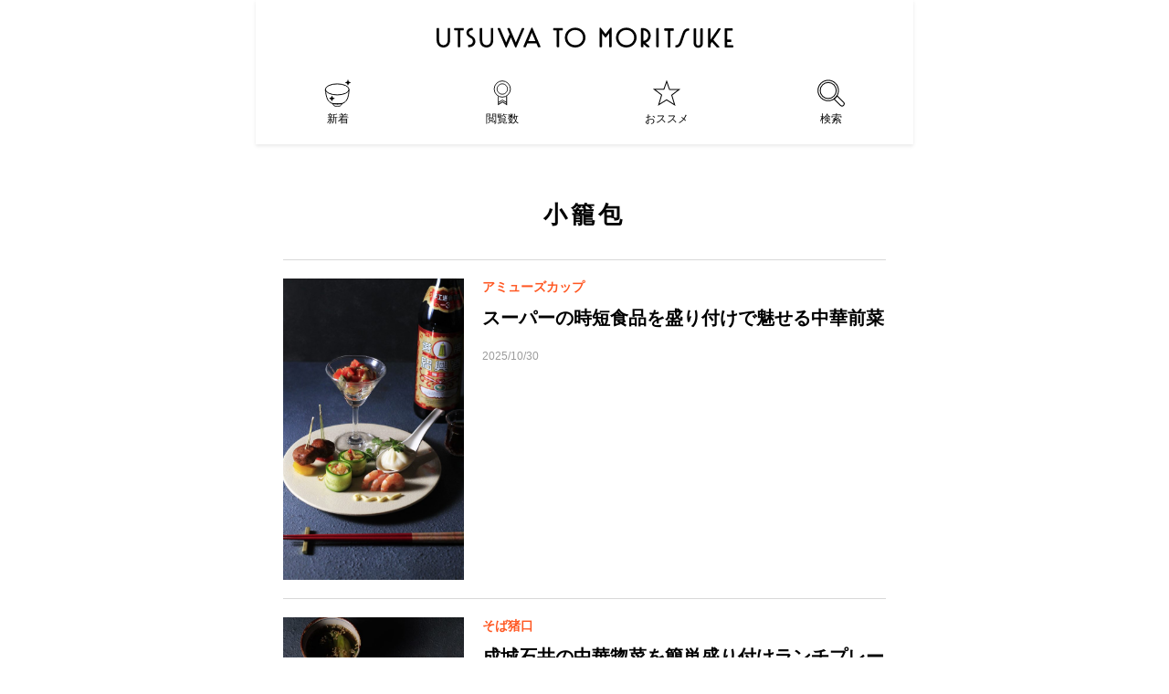

--- FILE ---
content_type: text/html; charset=UTF-8
request_url: https://utsuwatomoritsuke.jp/archives/tag/%E5%B0%8F%E7%B1%A0%E5%8C%85/
body_size: 16832
content:
<!DOCTYPE HTML>
<html lang="ja" prefix="og: http://ogp.me/ns#">
<head>
	<meta charset="UTF-8">
	<title>小籠包</title>
	<meta name="viewport" content="width=device-width,initial-scale=1.0">

<meta name="keywords" content="" />
<meta name="description" content="" />
<meta name="robots" content="index" />
<meta property="og:title" content="小籠包" />
<meta property="og:type" content="article" />
<meta property="og:description" content="" />
<meta property="og:url" content="https://utsuwatomoritsuke.jp/archives/tag/%e5%b0%8f%e7%b1%a0%e5%8c%85/" />
<meta property="og:image" content="" />
<meta property="og:locale" content="ja_JP" />
<meta property="og:site_name" content="うつわともりつけ" />
<link href="https://plus.google.com/" rel="publisher" />

<!-- All in One SEO Pack 2.4.2 by Michael Torbert of Semper Fi Web Design[-1,-1] -->
<link rel="canonical" href="https://utsuwatomoritsuke.jp/archives/tag/%e5%b0%8f%e7%b1%a0%e5%8c%85/" />
			<script type="text/javascript" >
				window.ga=window.ga||function(){(ga.q=ga.q||[]).push(arguments)};ga.l=+new Date;
				ga('create', 'UA-116049134-1', 'auto');
				// Plugins
				
				ga('send', 'pageview');
			</script>
			<script async src="https://www.google-analytics.com/analytics.js"></script>
			<!-- /all in one seo pack -->
<link rel="alternate" type="application/rss+xml" title="うつわともりつけ &raquo; 小籠包 タグのフィード" href="https://utsuwatomoritsuke.jp/archives/tag/%e5%b0%8f%e7%b1%a0%e5%8c%85/feed/" />
		<script type="text/javascript">
			window._wpemojiSettings = {"baseUrl":"https:\/\/s.w.org\/images\/core\/emoji\/72x72\/","ext":".png","source":{"concatemoji":"https:\/\/utsuwatomoritsuke.jp\/utsuwatomoritsuke_wp\/wp-includes\/js\/wp-emoji-release.min.js?ver=4.5.32"}};
			!function(e,o,t){var a,n,r;function i(e){var t=o.createElement("script");t.src=e,t.type="text/javascript",o.getElementsByTagName("head")[0].appendChild(t)}for(r=Array("simple","flag","unicode8","diversity"),t.supports={everything:!0,everythingExceptFlag:!0},n=0;n<r.length;n++)t.supports[r[n]]=function(e){var t,a,n=o.createElement("canvas"),r=n.getContext&&n.getContext("2d"),i=String.fromCharCode;if(!r||!r.fillText)return!1;switch(r.textBaseline="top",r.font="600 32px Arial",e){case"flag":return r.fillText(i(55356,56806,55356,56826),0,0),3e3<n.toDataURL().length;case"diversity":return r.fillText(i(55356,57221),0,0),a=(t=r.getImageData(16,16,1,1).data)[0]+","+t[1]+","+t[2]+","+t[3],r.fillText(i(55356,57221,55356,57343),0,0),a!=(t=r.getImageData(16,16,1,1).data)[0]+","+t[1]+","+t[2]+","+t[3];case"simple":return r.fillText(i(55357,56835),0,0),0!==r.getImageData(16,16,1,1).data[0];case"unicode8":return r.fillText(i(55356,57135),0,0),0!==r.getImageData(16,16,1,1).data[0]}return!1}(r[n]),t.supports.everything=t.supports.everything&&t.supports[r[n]],"flag"!==r[n]&&(t.supports.everythingExceptFlag=t.supports.everythingExceptFlag&&t.supports[r[n]]);t.supports.everythingExceptFlag=t.supports.everythingExceptFlag&&!t.supports.flag,t.DOMReady=!1,t.readyCallback=function(){t.DOMReady=!0},t.supports.everything||(a=function(){t.readyCallback()},o.addEventListener?(o.addEventListener("DOMContentLoaded",a,!1),e.addEventListener("load",a,!1)):(e.attachEvent("onload",a),o.attachEvent("onreadystatechange",function(){"complete"===o.readyState&&t.readyCallback()})),(a=t.source||{}).concatemoji?i(a.concatemoji):a.wpemoji&&a.twemoji&&(i(a.twemoji),i(a.wpemoji)))}(window,document,window._wpemojiSettings);
		</script>
		<style type="text/css">
img.wp-smiley,
img.emoji {
	display: inline !important;
	border: none !important;
	box-shadow: none !important;
	height: 1em !important;
	width: 1em !important;
	margin: 0 .07em !important;
	vertical-align: -0.1em !important;
	background: none !important;
	padding: 0 !important;
}
</style>
<link rel='stylesheet' id='yarppWidgetCss-css'  href='https://utsuwatomoritsuke.jp/utsuwatomoritsuke_wp/wp-content/plugins/yet-another-related-posts-plugin/style/widget.css?ver=4.5.32' type='text/css' media='all' />
<link rel='stylesheet' id='font-awesome-css'  href='https://utsuwatomoritsuke.jp/utsuwatomoritsuke_wp/wp-content/themes/xeory_extension/lib/css/font-awesome.min.css?ver=4.5.32' type='text/css' media='all' />
<link rel='stylesheet' id='base-css-css'  href='https://utsuwatomoritsuke.jp/utsuwatomoritsuke_wp/wp-content/themes/xeory_extension/base.css?ver=4.5.32' type='text/css' media='all' />
<link rel='stylesheet' id='main-css-css'  href='https://utsuwatomoritsuke.jp/utsuwatomoritsuke_wp/wp-content/themes/utsuwa_template/style.css?ver=4.5.32' type='text/css' media='all' />
<link rel='stylesheet' id='sb_instagram_styles-css'  href='https://utsuwatomoritsuke.jp/utsuwatomoritsuke_wp/wp-content/plugins/instagram-feed/css/sb-instagram.min.css?ver=1.5' type='text/css' media='all' />
<link rel='stylesheet' id='sb-font-awesome-css'  href='https://maxcdn.bootstrapcdn.com/font-awesome/4.7.0/css/font-awesome.min.css' type='text/css' media='all' />
<link rel='stylesheet' id='wordpress-popular-posts-css-css'  href='https://utsuwatomoritsuke.jp/utsuwatomoritsuke_wp/wp-content/plugins/wordpress-popular-posts/public/css/wpp.css?ver=4.0.13' type='text/css' media='all' />
<script type='text/javascript' src='https://utsuwatomoritsuke.jp/utsuwatomoritsuke_wp/wp-includes/js/jquery/jquery.js?ver=1.12.4'></script>
<script type='text/javascript' src='https://utsuwatomoritsuke.jp/utsuwatomoritsuke_wp/wp-includes/js/jquery/jquery-migrate.min.js?ver=1.4.1'></script>
<link rel='https://api.w.org/' href='https://utsuwatomoritsuke.jp/wp-json/' />
<link rel="EditURI" type="application/rsd+xml" title="RSD" href="https://utsuwatomoritsuke.jp/utsuwatomoritsuke_wp/xmlrpc.php?rsd" />
<link rel="wlwmanifest" type="application/wlwmanifest+xml" href="https://utsuwatomoritsuke.jp/utsuwatomoritsuke_wp/wp-includes/wlwmanifest.xml" /> 
<meta name="generator" content="WordPress 4.5.32" />

<script src="/utsuwatomoritsuke_wp/wp-content/themes/utsuwa_template/javascript/slick.min.js"></script>
<script>
$(function() {
    var menuHeight = $("#logo").height();
    var navPos = 0;
    $(window).scroll(function () {
        var Pos = $(this).scrollTop();
        if (Pos > navPos) {
            if ($(window).scrollTop() >= 100) {
                $("#logo").css("top", "-" + menuHeight + "px");
            }
        } else {
            $("#logo").css("top", "0px");
        }
        navPos = Pos;
    });
</script>
<link href="https://maxcdn.bootstrapcdn.com/font-awesome/4.7.0/css/font-awesome.min.css" rel="stylesheet" integrity="sha384-wvfXpqpZZVQGK6TAh5PVlGOfQNHSoD2xbE+QkPxCAFlNEevoEH3Sl0sibVcOQVnN" crossorigin="anonymous">
</head>

<body class="archive tag tag-892 left-content color04" itemschope="itemscope" itemtype="http://schema.org/WebPage">
<div class="wrapper">
  <div id="fb-root"></div>
<script>(function(d, s, id) {
  var js, fjs = d.getElementsByTagName(s)[0];
  if (d.getElementById(id)) return;
  js = d.createElement(s); js.id = id;
  js.src = "//connect.facebook.net/ja_JP/sdk.js#xfbml=1&version=v2.8&appId=";
  fjs.parentNode.insertBefore(js, fjs);
}(document, 'script', 'facebook-jssdk'));</script>
<header class="header" role="banner" itemscope="itemscope" itemtype="http://schema.org/WPHeader">
  <div class="header__body">
   <div>
        <p id="logo"  itemprop="headline">
	
      <a href="https://utsuwatomoritsuke.jp"><img src="/utsuwatomoritsuke_wp/wp-content/themes/utsuwa_template/images/logo.svg" alt="うつわともりつけ" /></a>
<br />
    </p>    <!-- start global nav  -->
 
    <nav class="header__nav">
      <ul  id="logo-top" class="header__nav-list">
        <li class="header__nav-item">
          <a href="/archives-all/" class="header__nav-link header__nav-link--new">新着</a>
        </li>
        <li class="header__nav-item">
          <a href="/ranking/" class="header__nav-link header__nav-link--view">閲覧数</a>
        </li>
        <li class="header__nav-item">
          <a href="/recomend/" class="header__nav-link header__nav-link--star">おススメ</a>
        </li>
        <li class="header__nav-item">
          <a href="javascript:void(0)" class="header__nav-link header__nav-link--search js-search-show">検索</a>
        </li>
      </ul>
    </nav>
  </div>

  <div class="header__search js-search">
    <div class="header__search-header">
        <p class="header__search-logo">
      <a href="https://utsuwatomoritsuke.jp"><img src="/utsuwatomoritsuke_wp/wp-content/themes/utsuwa_template/images/logo.svg" alt="うつわともりつけ" /></a><br />
    </p>    <!-- start global nav  -->
    <!-- 検索 -->
    <form method="get" action="https://utsuwatomoritsuke.jp" id="" class="header__search-form">
      <input name="s" id="s" type="text" placeholder="記事を探す" class="header__search-input">
            <input id="submit" type="submit" value="検索" class="header__search-submit">
    </form>
    <button class="header__search-hide js-search-hide">閉じる</button>
  </div>
</header>



<div class="recommended-list">
  <div class="recommended-list__headline-wrapper">
    <h1 class="search-list__headline">小籠包</h1>
  </div>

  <article id="post-9096" class="recommended-list__item">
    <a href="https://utsuwatomoritsuke.jp/archives/9096/" class="recommended-list__item-link">
              <div class="recommended-list__item-thumbnail" style="background-image: url('https://utsuwatomoritsuke.jp/utsuwatomoritsuke_wp/wp-content/uploads/2022/04/cf71ecd9377d1085dc66178962ce1f11-683x1024.jpg');"></div>
            <div class="recommended-list__item-body">
        <p class="recommended-list__item-category">アミューズカップ</p>
        <h2 class="recommended-list__item-headline">スーパーの時短食品を盛り付けで魅せる中華前菜</h2>
        <p class="recommended-list__item-date"><span class="date-y">2025/</span><span class="date-mj">10/30</span></p>
              </div>
    </a>
  </article>


  <article id="post-6339" class="recommended-list__item">
    <a href="https://utsuwatomoritsuke.jp/archives/6339/" class="recommended-list__item-link">
              <div class="recommended-list__item-thumbnail" style="background-image: url('https://utsuwatomoritsuke.jp/utsuwatomoritsuke_wp/wp-content/uploads/2020/07/875ef77845428695958f1140323912da-683x1024.jpg');"></div>
            <div class="recommended-list__item-body">
        <p class="recommended-list__item-category">そば猪口</p>
        <h2 class="recommended-list__item-headline">成城石井の中華惣菜を簡単盛り付けランチプレート</h2>
        <p class="recommended-list__item-date"><span class="date-y">2023/</span><span class="date-mj">05/31</span></p>
              </div>
    </a>
  </article>


  <article id="post-6271" class="recommended-list__item">
    <a href="https://utsuwatomoritsuke.jp/archives/6271/" class="recommended-list__item-link">
              <div class="recommended-list__item-thumbnail" style="background-image: url('https://utsuwatomoritsuke.jp/utsuwatomoritsuke_wp/wp-content/uploads/2020/07/8ff33ee58b577c01acdb00dd0c7d76ad-683x1024.jpg');"></div>
            <div class="recommended-list__item-body">
        <p class="recommended-list__item-category">ウッドトレイ</p>
        <h2 class="recommended-list__item-headline">担々麺と小籠包を真っ赤な器に盛り付けて</h2>
        <p class="recommended-list__item-date"><span class="date-y">2023/</span><span class="date-mj">01/30</span></p>
              </div>
    </a>
  </article>


  <article id="post-6406" class="recommended-list__item">
    <a href="https://utsuwatomoritsuke.jp/archives/6406/" class="recommended-list__item-link">
              <div class="recommended-list__item-thumbnail" style="background-image: url('https://utsuwatomoritsuke.jp/utsuwatomoritsuke_wp/wp-content/uploads/2020/07/27574d29009db2155a42cce274d5d350-683x1024.jpg');"></div>
            <div class="recommended-list__item-body">
        <p class="recommended-list__item-category">せいろ</p>
        <h2 class="recommended-list__item-headline">成城石井の中華ちまきと小籠包を飲茶スタイルに盛り付け</h2>
        <p class="recommended-list__item-date"><span class="date-y">2020/</span><span class="date-mj">08/6</span></p>
              </div>
    </a>
  </article>


</div>

<div class="page-numbers__wrapper">
</div>


<footer class="footer">

  <ul class="footer__nav-list">
  <li class="footer__nav-item footer__sns">
      <a href="https://twitter.com/2016utuwa" target="blank"><img src="/utsuwatomoritsuke_wp/wp-content/themes/utsuwa_template/images/icon_twitter_w.svg"></a>
      <a href="https://www.facebook.com/2016utsuwatomoritsuke" target="blank"><img src="/utsuwatomoritsuke_wp/wp-content/themes/utsuwa_template/images/icon_facebook_w.svg"></a>
      <a href="https://www.instagram.com/utsuwatomoritsuke/" target="blank"><img src="/utsuwatomoritsuke_wp/wp-content/themes/utsuwa_template/images/icon_instagram_w.svg"></a>
      <a href="https://www.youtube.com/@utsuwatomoritsuke" target="blank"><img src="/utsuwatomoritsuke_wp/wp-content/themes/utsuwa_template/images/icon_youtube_w.svg"></a>
      <a href="https://www.pinterest.jp/2016utuwa/" target="blank"><img src="/utsuwatomoritsuke_wp/wp-content/themes/utsuwa_template/images/icon_pinterest_w.svg"></a>
  </li>
	<li class="footer__nav-item">
      <a href="/company/" class="footer__nav-link">当社について</a>
    </li>
  <li class="footer__nav-item footer__jigyo">
      <a href="/details/" class="footer__nav-link">事業内容</a>
  </li>
	<li class="footer__nav-item">
      <a href="m&#97;i&#108;t&#111;:&#117;&#116;&#115;u&#119;a&#116;omo&#114;&#105;&#116;&#115;u&#107;&#101;&#46;&#105;&#110;fo&#48;&#49;@&#117;tsuw&#97;&#116;&#111;&#109;&#111;&#114;&#105;&#116;&#115;&#117;&#107;&#101;&#46;j&#112;" class="footer__nav-link">お問い合わせ</a>
    </li>
	<li class="footer__nav-item">
      <a href="/privacy/" class="footer__nav-link">プライバシーポリシー</a>
    </li>
   </ul>

  <p class="footer__copyright-wrapper">
    <small class="footer__copyright">&copy; Copyright 2026 うつわともりつけ. All rights reserved.</small>
  </p>
</footer>

<script src="https://apis.google.com/js/platform.js" async defer>
  {lang: 'ja'}
</script><script type='text/javascript'>
/* <![CDATA[ */
var sb_instagram_js_options = {"sb_instagram_at":"2986223235.3a81a9f.cd07520cfd304afc8efcc03329b28ec0"};
/* ]]> */
</script>
<script type='text/javascript' src='https://utsuwatomoritsuke.jp/utsuwatomoritsuke_wp/wp-content/plugins/instagram-feed/js/sb-instagram.min.js?ver=1.5'></script>
<script type='text/javascript' src='https://utsuwatomoritsuke.jp/utsuwatomoritsuke_wp/wp-content/themes/xeory_extension/lib/js/app.js?ver=4.5.32'></script>
<script type='text/javascript' src='https://utsuwatomoritsuke.jp/utsuwatomoritsuke_wp/wp-content/themes/xeory_extension/lib/js/jquery.pagetop.js?ver=4.5.32'></script>
<script type='text/javascript' src='https://utsuwatomoritsuke.jp/utsuwatomoritsuke_wp/wp-includes/js/wp-embed.min.js?ver=4.5.32'></script>

</div>
<script>
(function($){

  var $search = $('.js-search');
  var $searchShow = $('.js-search-show');
  var $searchHide = $('.js-search-hide');

  if ($('.js-mainvisual')) {
    $('.js-mainvisual').slick({
      infinite: true,
      dots: true,
      arrows: false,
      autoplay: true,
      autoplaySpeed: 3000,
      speed: 1000,
      fade: true,
    })
  };

  $searchShow.on('click', function(e) {
    e.preventDefault();
    $search.addClass('is-show');
  });
  $searchHide.on('click', function(e) {
    e.preventDefault();
    $search.removeClass('is-show');
  });

})(jQuery);

</script>
<script>
(function($){
  var $win = $(window),
      $logo = $('#logo'),
      $header_body = $('.header__body'),
      animationClass = 'logo-scroll-display';
	  animationClass_02 = 'header_body-scroll-display';

  $win.on('load scroll', function() {
    var value = $(this).scrollTop();
    if ( value > 100 ) {
      $logo.addClass(animationClass);
      $header_body.addClass(animationClass_02);
    } else {
      $logo.removeClass(animationClass);
      $header_body.removeClass(animationClass_02);
    }
  });
})(jQuery);


////////


</script>

</body>
</html>


--- FILE ---
content_type: image/svg+xml
request_url: https://utsuwatomoritsuke.jp/utsuwatomoritsuke_wp/wp-content/themes/utsuwa_template/images/view.svg
body_size: 430709
content:
<?xml version="1.0" encoding="utf-8"?>
<!-- Generator: Adobe Illustrator 22.1.0, SVG Export Plug-In . SVG Version: 6.00 Build 0)  -->
<svg version="1.1" xmlns="http://www.w3.org/2000/svg" xmlns:xlink="http://www.w3.org/1999/xlink" x="0px" y="0px"
	 viewBox="0 0 44 44" style="enable-background:new 0 0 44 44;" xml:space="preserve">
<style type="text/css">
	.st0{display:none;}
	.st1{display:inline;opacity:0.2;fill:#FFFFFF;}
	.st2{display:inline;fill:#C0E234;}
	.st3{fill:#020202;stroke:#000000;stroke-width:5;stroke-miterlimit:10;}
	.st4{fill:none;stroke:#020202;stroke-width:3;stroke-miterlimit:10;}
	.st5{fill:#020202;}
	.st6{fill:#FFFFFF;}
	.st7{fill:#020202;stroke:#000000;stroke-width:2.2034;stroke-miterlimit:10;}
	.st8{fill:none;stroke:#020202;stroke-width:1.322;stroke-miterlimit:10;}
	.st9{fill:none;stroke:#020202;stroke-width:3;stroke-linecap:round;stroke-linejoin:round;stroke-miterlimit:10;}
	.st10{fill:none;stroke:#020202;stroke-width:1.4648;stroke-miterlimit:10;}
	.st11{fill:none;stroke:#020202;stroke-width:1.4648;stroke-linecap:round;stroke-linejoin:round;stroke-miterlimit:10;}
	.st12{stroke:#020202;stroke-width:3;stroke-miterlimit:10;}
	.st13{fill:none;stroke:#020202;stroke-width:1.519;stroke-miterlimit:10;}
	.st14{fill:none;stroke:#020202;stroke-width:1.5157;stroke-miterlimit:10;}
	.st15{stroke:#FFFFFF;stroke-width:3;stroke-miterlimit:10;}
	.st16{stroke:#FFFFFF;stroke-width:1.4648;stroke-miterlimit:10;}
	.st17{fill:none;stroke:#020202;stroke-width:2.8;stroke-miterlimit:10;}
	.st18{fill:none;stroke:#020202;stroke-width:1.2339;stroke-miterlimit:10;}
	.st19{fill:#BABABA;}
</style>
<g id="レイヤー_1">
	
		<image style="overflow:visible;" width="123" height="112" xlink:href="[data-uri]
EAMCAwYAAAIXAAADIwAABrP/2wCEABALCwsMCxAMDBAXDw0PFxsUEBAUGx8XFxcXFx8eFxoaGhoX
Hh4jJSclIx4vLzMzLy9AQEBAQEBAQEBAQEBAQEABEQ8PERMRFRISFRQRFBEUGhQWFhQaJhoaHBoa
JjAjHh4eHiMwKy4nJycuKzU1MDA1NUBAP0BAQEBAQEBAQEBAQP/CABEIAHAAewMBIgACEQEDEQH/
xACZAAEBAAIDAQAAAAAAAAAAAAAABgMFAgQHAQEBAAAAAAAAAAAAAAAAAAAAABAAAgICAQQDAQAA
AAAAAAAABAUDBgECBwAgMBUQUBQlEQACAQICBQYLBwUAAAAAAAABAgMRBAASITGBIgUwQVFhExQg
cZGhsTJCYpIj0xDBUnIVNQZQgqIzYxIBAAAAAAAAAAAAAAAAAAAAUP/aAAwDAQACEQMRAAAA9AAA
A6mfzE9SAAAAAABMz/bsD72o+wAAAGPIPP8ALYxB2lLsiPsAgs1uIjq7/UnYsOHMAAceQitjv40t
wIu0hDbUoAAAAS+1l9uUGk0O7KKP19EbPtxtkAAAMWXEeV3e85AHyTrR5h6fhzAAAAAAAAAAH//a
AAgBAgABBQD7j//aAAgBAwABBQD7j//aAAgBAQABBQDvHYjEHeaaWOCGpPZM27zX9l+Kvv0Miyqr
jY2AHlsP9y6tQdGK7jk7fdb4JsTZic3K3JSoLNfSYffcide+5E6pihnGw6PX2NLZ/fcide+5E6Pu
N0Wx1p9bHu/aevDZDTBPaPOler3Y3bZLeGmwpqjBwVpppFp3ba42w5p5IJNYtsbnb5eWw40yt04V
TnwkTxjD8fQSGEfOf4XIXi5BY/jQ1xd6xJNPCPEJdq8Wb1yMDvutVnaMV3hd/wBy8vrsrU5hr9jt
EpdGrxAWJbXTMjtk9qWccm7/AIvARPGMOmW2R6ahqCpJj4zjGcOqIKRKikbJLh4CB4SYdNNI9O0o
QYyL6X//2gAIAQICBj8AY//aAAgBAwIGPwBj/9oACAEBAQY/APDu7GM1msuz7Uc3zQWX0cu80hyx
xKXc9CqKk4a5nOVOKs8bV1BnOaOn9wC7eXkiU0lvGEC9OU7z/wCIptxwm9hBju+HsJJmGgq05D1P
5HygYt72PQtxGslK1ylhpXYdHLcP4ON63sqSTjmqfmuD41VRi5sX1XEbICeZiN1th04uOFzaJrCU
gIdYSQk02OG5FxAypMRuM6l1B95Qyk+XBt720tBWvZyqkpjkA51btfNrwk9vwu3lhkGZHVXKsOo9
vj9nh+B/r4/Z4fgf6+OI8Z4xCYbu6bKimmpjnfLpJp6oH2XfEuBWYuYbxasGFUq9GeoV0Nc6124/
Z4fgf6+P2eH4H+vgS33D7a3RjRS6uMx6h29TgTNb2tvYA71wY5KtT2Yx22k9eoeE1pexCaF9anWD
0qRpB6xhrrh5a+4I5rLE2tPzU9U++BTpGoY7xZSVIp2sLaJIyeZl+/V4XdoQLriLaEt1NQpOrtKe
jWcLxj+UuzsdMVkdAC6wHHsj3RtwscahEQBVVRQADUAPDKsKqdBB0gg4/Wf4uxt7mPee0X1W6ezr
o0/gOjo6MNY3cRtuKQg9rFQhWymjFa6Vodanz+A3A/4zG0l1UrNcgUyZdDBc2qn4js6cd8vGF3xN
t5pm3lQnXkzaa+8dPi5KW4lNI4UaRz0KozHHEuP3A+ZdSGND0VPaSU8qjZ4A9m14uuzNL9/ar5+T
a3Q0lvXEQpryDef0U24tLMikiRhpR/0fffzmmGmnkWKJBVnchVA6ycNZpcZGBoksgyRSHoVm++nV
9lvxSGomsJQcw1hJCBXY4XFtfJquI1cgczEby7Do5Ky4WN624eA8w1iv+16+PdXBghPfb3UIYiCq
n33FaeIacLdfyGZrOxrmS0TdbqomkL42qcLaJb93aMblxGfm195mrm27KYyyj9U4Mvtafljx6Wj2
1Xbi4tLaUZ54mR4JN2WMsKBsvPQ84qMXXCZ9E1jKaKdYVyajY4Pl5GW4lNI4UaRz0KozHF3eWRNr
Fes3ebs7oys2ZkVvWPiXbgSIveLznuZQCw/INS+nr+2h0g6xjvvBZP02/U5lyErEW6smmM9a+TEY
4wjRyX5MMshAyyGQjK6su6auBXkWgnQSRPodG1MK1ocBEUKiiiqBQADmA8LsbmNZY6hgGGphqZTz
EcxH9G//2Q==" transform="matrix(1 0 0 1 438 507.1667)">
	</image>
	
		<image style="overflow:visible;" width="104" height="114" xlink:href="[data-uri]
EAMCAwYAAAIoAAADYQAAB7X/2wCEABALCwsMCxAMDBAXDw0PFxsUEBAUGx8XFxcXFx8eFxoaGhoX
Hh4jJSclIx4vLzMzLy9AQEBAQEBAQEBAQEBAQEABEQ8PERMRFRISFRQRFBEUGhQWFhQaJhoaHBoa
JjAjHh4eHiMwKy4nJycuKzU1MDA1NUBAP0BAQEBAQEBAQEBAQP/CABEIAHIAaAMBIgACEQEDEQH/
xAChAAEBAAIDAQAAAAAAAAAAAAAABgQFAQIHAwEBAAAAAAAAAAAAAAAAAAAAABAAAQQCAQIGAwAA
AAAAAAAABQIDBAYBByAAMBBAUCIVNRETIxEAAgECAwQGBwQHCQAAAAAAAQIDEQQAIQUxQXESUWGB
kSITIKEyQlIjBhAwsRRAYoKisrN0wdHhcpIzQ5MWEgEAAAAAAAAAAAAAAAAAAABQ/9oADAMBAAIR
AxEAAAD0AAAwjNSPUsGt2QAAAJ4wuc3RlIwvofDBx6U3HMlWgACJtoo+9FLWoB8o+1iji2irUAAR
FvqjXZ+p6FgieSonPjtDVW89QgAAGglvSIM3XfL6kpteu/M8AAADz/0Dxor+mN3Mmn8t9SM8AAAC
UqxxyE5u8gAAAAAAAAAf/9oACAECAAEFAPWP/9oACAEDAAEFAPWP/9oACAEBAAEFAPJEC4wYl/ZQ
FvLWywasjbAGK9mwWmYuaMocXC1k6wI6QdrBLJShh5nQyyEwc7lczihAqsAo9fFukDdymQaDXIqJ
VErMhDqD1HcIQhlrC0YtIW3xIJ+V2FsGa+mELHRxcDwkMNSWKYtwWZNYyLvnEZ7NkW7+dq4Mfhey
717jXGwq+Fud6DukhFaOsnBvgVKRRMGiQpLynlfN7A42MKg4Kp9hWrBWpz4c5N8IQMK2GuV1GrJs
/LtFkZBxKcAWHH8rHVIhtITYJKMzGvlYfS/eKwzgvsWS7HqdZaQjsawxjLEitgJKmatXWM7GQhuu
Afo+xriVGiQ5lwJF5DFkP1xy8koJOrAfo+wHihv1xGD9iZfFWOsNl2q9IhAsZwE7AWhDYTuMYxjo
9SRRjqAwqNC87//aAAgBAgIGPwBj/9oACAEDAgY/AGP/2gAIAQEBBj8A/Qg1/cxwVzCsfEeCjxHu
wVijuJyNhVFVT/rcH1YCywXMR3kqjKO56+rAWxu0lkIr5RPLJlt8D0bL7k6F9OxmfUT4ZZwAVh6Q
K5VG8nIcdn5zXZn1K9fN+dm8sH+JqdeXVgQ+da2pXLy05Qy8VTMY8r81bTFhTkl5RUdFJaVx51hX
TroeJJIPYru8Fcv2aYXRvqipVjS31Amqkbize8vXtHvdXpclu1L27Jit6e0PjccK95GDPckC7lXz
b2d/dy5itTuX8c8SWmkyGx0aFuWW6zDSd1Ca/CO3AEsLXcm+SZmzP+VCq4Ki1MDbnhdlI7CWX1YS
VJW1HQiQro3tQ1OW88vUR4TvANMLyOGimHmW049qNxlWnVsYYn0HUWP5/TWKqGzLRKeXbv5DlwI9
K1tHzh02MSlf1gPNB72XFrpFqaTanKIz1opA5e1mXENjbiiQqATShZvec9ZOf2yW86CSKVSjodhV
hQjGp/TUjFo4WM1tzbeWo/iVlONMvowAmohYJR8TE+SSeAKd3pamr5s1v4TxWBvwx9PSyf7ZlUDj
5qf3j0ZzH/x2483r+Wg/tGPp6NMpTcHlPRWSAD1+lpusE8lteL5Nwx2Cny2LHqVlPZgT2wrdWLef
HSvMUp41Xr2N2YS4UgXCAJdR71kpmafC20f4fbJe3bcscYyX3nbci9ZxefUV6KTai58odEfNzMeB
NAOGIY4zzW2kJzORs50zP77AdnpS2RIWXJ4HOxZF2Hgcweo4/wDP6t8jU7L5SB8jKq7BXeyjvGYr
nhtY+l5Rb3TVMtoSBHJXaF5vDn8LZdBGPK1zSJoZF2yR1Ct0kK4p+8cCPSNKnuZmyUNs7o+f8cJf
/VMnJbpnFYRmnYQMlHTnzcMLaWYV9QmAS2t1HsA+FWKjcNw34aS6FdQuz5lwxzI+FK9Vc+v0xPGf
y2pR0MV0uVeXYr028do9WOXVLd7y2iorXUYpIvRzn2W7aHjgE3ZhY+5LG4I7VUr68E/nRIR7saO1
e3lp68OdGtXjjB5WvJhXlJ2AKKqD0VPZiLXtRkN5qN2qzq75iMSDmFK+9Q7d277nUwRUF4gQeD4L
TafAWbawQKT2rTAMenQVGYLpz/x1wiIoVRcRgKBQDwvuxpv9LB/LX7nVLi6lWGFHiLO5oBk/ThtO
+lbcyHY964oFHxANkvFu7CWv1LCbm0bKK/i8RP7WQbto3HEdzYzLPEbiPNTmvhfJlOanjjTf6WD+
Wv3M9zrd06W8MlFsYs5J3APcBsr6xgWmmQDRNAGQIBDSL01yZyewdJw6WwGs6Gw+baSLzFVPteDx
FeK1G8jDaho0z2shZRcaXLur70bVzUHj2bMacDtFrAD/ANa/cm61Cl7cliyqR8pM6+yfa7e7FBkB
sH2NNGPyl4c/OjHhY/rpsPEUOLe2cgvDEkbEbCUUKad36d//2Q==" transform="matrix(1 0 0 1 98 507.1667)">
	</image>
	
		<image style="overflow:visible;" width="137" height="124" xlink:href="[data-uri]
EAMCAwYAAAIzAAADfgAAB/L/2wCEABALCwsMCxAMDBAXDw0PFxsUEBAUGx8XFxcXFx8eFxoaGhoX
Hh4jJSclIx4vLzMzLy9AQEBAQEBAQEBAQEBAQEABEQ8PERMRFRISFRQRFBEUGhQWFhQaJhoaHBoa
JjAjHh4eHiMwKy4nJycuKzU1MDA1NUBAP0BAQEBAQEBAQEBAQP/CABEIAHwAiQMBIgACEQEDEQH/
xACiAAEAAgMBAQAAAAAAAAAAAAAABQYDBAcCAQEBAAAAAAAAAAAAAAAAAAAAABAAAgIBBAIBBQEA
AAAAAAAABAUDBgIAIAEHMBUUEFBgERYTEQACAQIDBAUJAwkJAAAAAAABAgMRBAASBSExQRMwUWFx
gSCRoSIyYnKSBkKiFEBQscFSsiPTFfCCQ6OzwyQ0NRIBAAAAAAAAAAAAAAAAAAAAYP/aAAwDAQAC
EQMRAAAA6AAAAAAAAAAAAAAAYjBm5bunSwAACONyrR1xKqvAo68Cj+7rgK1M16RLGAABRL3Ti3+u
eXk2gADGZKHtxR0YAACDnMBB6C1lN++L2UdeBRvV3ELFbEoSYAAAKDJTVTK11PzJABipZiv0PMAA
AADW2Ry6SvVOPmP2K50/7tgAAAAAAAAAAAH/2gAIAQIAAQUA/CP/2gAIAQMAAQUA/CP/2gAIAQEA
AQUA+4NWYykEYiIobzky5QD2y1sW2NSuLMaDwTkQDRMOxVUOfuuwGWvT9ik6/l7tzr0HYEOuTOyQ
ND9iYwy2OAG2I68qjUqN7xyMkXgo3FvkXJVavDaUIKZE2o2Q2dUs+TjHf2TnxwTjxjjj4Jso8ezt
/ZY3+iRHbTkcQLNexi2yzQwRur5Fxl14LMQ833Ib5NZqmIrapm9dicSfC7IW64st6H1/a2THXNsu
UuuZeyz9RUE46T1yqtKetg+YUm80fgoPrQnnlWWYMEPULd8tvt7BM4GrlcD5BReCfPipXOy0iF1L
W6uS7YJU8CULY0k4tds8L1KK8XqrCwqs6eBN+vqQSOLC5tZbqatV4dAD4jl4TGC1VyStEgrLmaL6
HsTUyW9RRJ1JlmdLlS9XB5CRoCoJ6IwAn9Z2VrGjuWUi5aGsF+1//9oACAECAgY/ABH/2gAIAQMC
Bj8AEf/aAAgBAQEGPwD84S391m5MNMwQVYliFAAJHE4iuYTminRZIzuqrjMvoP5BLMsbTNEjOsSb
WcqK5V7ThbCa1awgQh2hevMZhUAvmVdg6qYj0w2MmoRRELG0NeZGrHcdjAjq3dC01xIsUSCrO5Cq
PE45OnQyahNuGQZEJ7GYFj8uP+Dpq2cZ3NKuVv8APYV+XGabVIofdDZf9KKmMx10huoSS0/RjNFr
EchG4M7mvzxEYzzW0V8g30CEnwhZG9GBBrWnTWT8WAJ86OEYenDTaOyXl3bsrw5SFkFTR0YPlK1X
bQ9WLa0CBJQitcU2kykVep47ege+uPWp6scY3u59lRganrsz2+ntttrWPZVetQa5R7xqT3UwEsLZ
IdlC4FXb4nNWPn8ow3UKTxHekihh6cf1L6Zle0vI/WEAYhW40Rju7m2HsxJZXycjVLXZNHSgcA5S
wU7iDsYf2Hl6Qs+2zMkjSgcaGLN904AQAKAAoG6nCnQwi0FHKUuuAZjCzHd7uXx6CG4A9aCcVPuu
rA+mmILHXoneykjR7O7UZjynAZfiWniN3dzrG4S4TjkNStf2l3jx8oyTOsUa73chVHeTj8B9Pob2
+kORZVUtGp90fbPo78X9/dHmTQKUdyc1ZZW2tXuQ9BfpSpRBKOzlMJD6BizhvIknjVWieOQBh/DZ
kXfuNKUx+I0a7l0+cGqipdR8LVDjznFILmPUYx9lmVj4mYI33sUudE5vUYo5D+4z4o/0/Nm+GUf7
eKQaCyE7jJHNT05MALHFYId7Dlj94ythZvqDVJLkj/DjJanc8u7wXF3cWMCwmGF3Mh9Z2KqStWap
34kum9q6mYg9axjIPvZugntjunjeM13eupX9eLqxk2S205JU71WQAU+ZGw9zdSLFDGKs7GgxfQah
cER3b8yyWVvVTa38JSd1VIoOzrPlSRA0e6kSJeugPMb0LixtmFHSFS46nf12HnboWuHBXS9VBLN9
lGc1Y/3H29inEuoW9y6XjqMiOQ0JKgAAcVrTr8MS2rt+Hjtf+y5FWU1y5AOs0PmwLK3kkljDFs0r
ZjU02CgAA2bvJt9Ntzn07TSXncbVYgjmeegQePRPZXHqn2opQKtG43MP19mF0X6ijY2q7La7WrUT
hT9pB8y7qcBcX2klHF9JzZ5Y2L5n276k02k7PIae5lWGJPakchVHicHRfphHlaSqzXYFAF3HIT7K
+8fDHIQ8y4ko1xNSmZhwHujh0Zt72FZ4j9lxuPWp3g9oxDfaVLPFZynKzoxzwuOGZcuwj2anr24S
607Xori3kHqu0kle5gYmII4g4/8AYh+d/wCRhpLvXYYYEFXk5jqFHfyl/TjlT3c13ZQHNcXTlvZG
4JnrTNw7NtMfh7CBYY95ptZj1sx2npXtrlBLDKMro20EHDXH01qLWuf2oZGYDuzoDmHxL44y/wBR
hpurVP5NcK31DqrTxIaiKIswr2Fwqr8uFtLKMRQpwG9jxZjxJ/Nn/9k=" transform="matrix(1 0 0 1 238 504.1667)">
	</image>
	
		<image style="overflow:visible;" width="127" height="129" xlink:href="[data-uri]
EAMCAwYAAAIyAAADaQAAB7n/2wCEABALCwsMCxAMDBAXDw0PFxsUEBAUGx8XFxcXFx8eFxoaGhoX
Hh4jJSclIx4vLzMzLy9AQEBAQEBAQEBAQEBAQEABEQ8PERMRFRISFRQRFBEUGhQWFhQaJhoaHBoa
JjAjHh4eHiMwKy4nJycuKzU1MDA1NUBAP0BAQEBAQEBAQEBAQP/CABEIAIEAfwMBIgACEQEDEQH/
xACmAAEBAAIDAQAAAAAAAAAAAAAABgIFAQMEBwEBAAAAAAAAAAAAAAAAAAAAABAAAQQBAwIFBQAA
AAAAAAAABQIDBAYBACAHMBFQYCIVFhITFBcnEQACAQEFBAYFBwoHAAAAAAABAgMEABEhEgUxQYET
MFGhIkIGYZGxMiMgcVKCkiQVEFDwweFyskNjk2Lic7MUVCUSAQAAAAAAAAAAAAAAAAAAAGD/2gAM
AwEAAhEDEQAAAPoAAAAAAAAAADwypcIUXTTbkAAAATe2ix2dd6RWF7wQPo7PKXqYpwAACH6O0Wva
ACBvoUxvIW6AAAIXCkmS+5jLMAQVFOmV385+jAAACItxBcbfVGWGfBj0e/Xm8wpp8pknWAAAAADz
+gfOr/GDNpvYy6PYAAAAAAAAAAAAAAAAD//aAAgBAgABBQDyR//aAAgBAwABBQDyR//aAAgBAQAB
BQDxQmZGiWXuRXZLvyLkBevnhuAoNbApnPStlsQFQxWosdpFwISdf1Fel2a4icZF1a2ortonD53Q
Mk2RI2tMNR4ocPOuM6PGjxWdZxjOLNTu2e7F5AUU6smM38ivOyXbgj8khGjsxY+yYjFcvaE+ycjb
7F6+QM+vlHbyZ3Sq4d0XHffPqgG7OvAm44zjONlpXgxcCSvdORt9rDZMhRWUW2rU6zZxss1miAYg
BhQMdx9PiPGehaK7OHzs+wXlhEy91zH7MynS7TcDGGAA4EqPHJ3snZ6cwRYqdsXNX0DtFGE1pRyK
E18wuCNKJcjFNQOPvvOoWSoRKJLjzY9sqaC6KnbFzV9SdBikIqFkqESiS482PfgTD0GtkXCgPqTo
MUhFS0fo0slYDNvaEj2xY7xL/9oACAECAgY/ABH/2gAIAQMCBj8AEf/aAAgBAQEGPwD86c6vnWIH
3V2u/wC6gxNjDommS1T9bgk/24gx7bZ00dFQeFopL+2UGwOs6M8URwzqHi9XMDA+uwSmm5dR/wBe
a5JPq4kNwPRrSUiifU5x8OPaIwcAzAbb9wsdd861RaWQ5hTsxvJ2hWy4k/4VwFjR+U9HugTurJkv
A9JWPKi8Wtn+HHd/L+74/wAXtsfxzSxUU3jdRcAPTJFnT1izT6M/4dqqjOYbsgvG8oMLr/EnGw8v
eZAUnUhIKpztv90O3iB3N6+hnr5sREvdX6bnBF4m1V5110mSVizU4baTflzKDvJ7q9Qsdb1sldOU
kU9OCQGAPur1IN52k2WCmjWGFBcqIAqjgPyEEXg4EG34v5fH/Gr4DzGii7oe7G+MDY3o2H2vnQJr
mnjdhmN38L3cDY0tUxNbQkRyZveZPAxvxvwuP7eg0zRIT36qUOfnJEUfaxto/lOjOSAZOYq7gfhq
T+6isbR00ChIYVCIo3KouHyaeoiPLo9UwlXYt8pyOOD3PYooy0+qLfcP6uP+6nQaOj4IqRMvz8yU
+0WGfDlx/D9P3f8AzH5WkypjIkkuXr/lH9VtBkTFy8Qu33c79vQaNrJF8UThXu/pOJLuIY20vXL/
ALtUAK77gB8KQ/23BsCDeDiCPk6Xo8RzLSkNNdjlLESSD7CC1FTxYrp6oZDuBjzTntYL0E1Mg+8R
/Gp/9RAcPrAkWfRp2C6rp13JL4G5MEJ33XdxvXYeX9Xvgr6b4UTSYZwuAjN/iG7rHb+UsxElbIDy
IL8b/pv1KLVnmzWsa2rBMCP75z94D0GQ+pbVs9dL/wCpWC+LNgrBjnkCnrvAw6uhHmTy8Cs6EvVQ
IL7/AKThd4bxDjZHzjT9cQXbr2u9Wde0WMVRT/ilGnuyi+U5R1OnfH1hbLLpMiS7k5m31xg9ljFo
+lmlVsOc4LFb+qSQInZb8a82Vgq6099ICS97+gNjIR9kWWrq1an0OmY5I7/e61U72PibdZKjS1Wl
1GlVRCU7iuqe6hI2EXd1v0B0jVxydVhvQFxl5uXaCNzjeN+0dC1VSk0NaTm5kY7jNtvZMMfSO2wV
CuqU64C+6X25JbZJNBcyHYVimu/X7bcqno109TtkKcsgfPOzH7Is1X5iq3rqh9qIzZeMjXMeF1uX
JmqtCqm7rbwfYHA4MOyOqpZBLBKMyOuwiwrqE8nVYbijg5ebl2Kx3MPC36A6Rq45Oqw3oC4y83Lt
BG5xvG/aOlkpKuMSwSi5lPYQdxG425cmaq0KqbutvB9gcDgw7I6qlkEsEozI67CLNrdP8Gvo8rNI
uBdAQMbvEu0Hh1WpK6W7myoRIQLgWRjGx4lelkpKuMSwSi5lPYQdxG42c08bahosrXgY4fPlByN6
brj7BpWlUDQwSEGeVmvFym+5nuVVUHibU9BGSywIFzHxHax4k/nP/9k=" transform="matrix(1 0 0 1 588 497.1667)">
	</image>
</g>
<g id="レイヤー_3" class="st0">
	<rect x="46.5" y="452.7" class="st1" width="760" height="218"/>
	<rect x="227.5" y="241.7" class="st2" width="126" height="102"/>
</g>
<g id="レイヤー_2">
	<g>
		<circle class="st3" cx="46" cy="272.7" r="29.5"/>
		<circle class="st4" cx="46" cy="272.7" r="19.5"/>
		<path class="st4" d="M59.5,300.2c-1,1-13,2-13,2s-12-1-13-2s-2-1-2-1v22.2v6.8v1l15-10l15,10v-1v-6.8v-22.2
			C61.5,299.2,60.5,299.2,59.5,300.2z"/>
		<polygon class="st5" points="62.3,320.4 46.5,311 30.7,320.4 32.3,322.9 46.5,313.9 60.7,322.9 		"/>
		<circle class="st6" cx="46" cy="272.7" r="19.5"/>
		<polygon points="31.8,298 31.8,321.3 46,312.2 61,321.2 60,297.2 		"/>
	</g>
	<g>
		<circle class="st7" cx="22" cy="-46.9" r="13"/>
		<circle class="st8" cx="22" cy="-46.9" r="8.6"/>
		<path class="st8" d="M27.9-34.8c-0.4,0.4-5.7,0.9-5.7,0.9s-5.3-0.4-5.7-0.9s-0.9-0.4-0.9-0.4v9.8v3v0.4l6.6-4.4l6.6,4.4v-0.4v-3
			v-9.8C28.8-35.3,28.4-35.3,27.9-34.8z"/>
		<polygon class="st5" points="29.2,-25.9 22.2,-30 15.3,-25.9 16,-24.8 22.2,-28.8 28.5,-24.8 		"/>
		<circle class="st6" cx="22" cy="-46.9" r="8.6"/>
		<polygon points="15.8,-35.8 15.8,-25.5 22,-29.5 28.6,-25.6 28.2,-36.2 		"/>
	</g>
	<path class="st4" d="M268.2,560.3"/>
	<g>
		<ellipse class="st5" cx="243.5" cy="732.7" rx="23.4" ry="11.3"/>
	</g>
	<path class="st4" d="M341.2,308.5"/>
	<g>
		<ellipse class="st4" cx="304.7" cy="387" rx="39" ry="18"/>
		<path class="st4" d="M341.2,413.5"/>
		<path class="st4" d="M265.7,387.8c0,0,1.5,17.8,6.3,29.5c3.3,8.2,11.4,15.3,19.2,16.2c9.2,1,12.8,1,14,0.8c1.2,0.2,4.8,0.2,14-0.8
			c7.8-0.8,15.9-8,19.2-16.2c4.8-11.7,5.3-29.5,5.3-29.5"/>
		<path class="st9" d="M305.2,434.5c0,0-15,0-16-1c0,0,5,9,10,9s6,0,6,0s1,0,6,0s10-9,10-9C320.2,434.5,305.2,434.5,305.2,434.5z"/>
		<path class="st5" d="M288.4,408h-0.7h-0.3h-0.7h-1c0,0,1,7-7,7v3c0,0,7-1,7,7h1c0,0,0,0,0,0h0.7c0,0,0,0,0,0h1c0-8,7-7,7-7v-3
			C287.4,415,288.4,408,288.4,408z"/>
		<path class="st5" d="M341.3,355.9h-0.7h-0.3h-0.7h-1c0,0,1,7-7,7v3c0,0,7-1,7,7h1c0,0,0,0,0,0h0.7c0,0,0,0,0,0h1c0-8,7-7,7-7v-3
			C340.3,362.9,341.3,355.9,341.3,355.9z"/>
	</g>
	<g>
		<ellipse class="st10" cx="100.9" cy="16.5" rx="19" ry="8.8"/>
		<path class="st10" d="M118.7,29.5"/>
		<path class="st10" d="M81.8,17c0,0,0.8,8.7,3.1,14.4c1.6,4,5.6,7.5,9.4,7.9c4.5,0.5,6.2,0.5,6.8,0.4c0.6,0.1,2.3,0.1,6.8-0.4
			c3.8-0.4,7.8-3.9,9.4-7.9c2.3-5.7,2.6-14.4,2.6-14.4"/>
		<path class="st11" d="M101.1,39.7c0,0-7.3,0-7.8-0.5c0,0,2.4,4.4,4.9,4.4s2.9,0,2.9,0s0.5,0,2.9,0s4.9-4.4,4.9-4.4
			C108.4,39.7,101.1,39.7,101.1,39.7z"/>
		<path class="st5" d="M92.9,26.8h-0.3h-0.1h-0.3h-0.5c0,0,0.5,3.4-3.4,3.4v1.5c0,0,3.4-0.5,3.4,3.4h0.5c0,0,0,0,0,0h0.3
			c0,0,0,0,0,0h0.5c0-3.9,3.4-3.4,3.4-3.4v-1.5C92.4,30.2,92.9,26.8,92.9,26.8z"/>
		<path class="st5" d="M118.7,1.4h-0.3h-0.1h-0.3h-0.5c0,0,0.5,3.4-3.4,3.4v1.5c0,0,3.4-0.5,3.4,3.4h0.5c0,0,0,0,0,0h0.3
			c0,0,0,0,0,0h0.5c0-3.9,3.4-3.4,3.4-3.4V4.8C118.3,4.8,118.7,1.4,118.7,1.4z"/>
	</g>
	<polygon class="st12" points="443.5,285.4 412.9,285.4 403.9,259.9 395.1,284.9 364.5,284.9 387.9,302.9 378.8,333.9 403.8,318.4 
		429.2,334.4 420.1,303.4 	"/>
	<polygon points="182,-45 165,-45 160,-59.3 155,-45.3 138,-45.3 151.1,-35.3 145.9,-18 159.9,-26.7 174.1,-17.7 168.9,-35 	"/>
	<polygon class="st4" points="443.5,387.4 412.9,387.4 403.9,361.9 395.1,386.9 364.5,386.9 387.9,404.9 378.8,435.9 403.8,420.4 
		429.2,436.4 420.1,405.4 	"/>
	<polygon class="st13" points="180,18.6 164.5,18.6 160,5.6 155.5,18.3 140,18.3 151.9,27.4 147.2,43.1 159.9,35.3 172.8,43.4 
		168.1,27.7 	"/>
	<g>
		<circle class="st4" cx="501.9" cy="287.9" r="25.5"/>
		<circle class="st4" cx="501.9" cy="287.9" r="32.5"/>
		<path class="st4" d="M550.5,325l-20.6-20.6c-2.4,4.1-5.7,7.6-9.6,10.2l20.3,20.3c2.7,2.7,7.2,2.7,9.9,0
			C553.2,332.2,553.2,327.8,550.5,325z"/>
	</g>
	<g>
		<circle class="st14" cx="209.4" cy="-42.7" r="12.9"/>
		<circle class="st14" cx="209.4" cy="-42.7" r="16.4"/>
		<path class="st14" d="M234-23.9l-10.4-10.4c-1.2,2.1-2.9,3.8-4.8,5.2L229-18.9c1.4,1.4,3.6,1.4,5,0
			C235.3-20.3,235.3-22.5,234-23.9z"/>
	</g>
	<g>
		<circle class="st4" cx="501.9" cy="390.9" r="25.5"/>
		<circle class="st4" cx="501.9" cy="390.9" r="32.5"/>
		<path class="st4" d="M550.5,428l-20.6-20.6c-2.4,4.1-5.7,7.6-9.6,10.2l20.3,20.3c2.7,2.7,7.2,2.7,9.9,0
			C553.2,435.2,553.2,430.8,550.5,428z"/>
	</g>
	<g>
		<path d="M305.2,329.5c0,0-15,0-16-1c0,0,5,9,10,9s6,0,6,0s1,0,6,0s10-9,10-9C320.2,329.5,305.2,329.5,305.2,329.5z"/>
		<path class="st15" d="M265.7,282.8c0,0,0,0.2,0,0.4c0.3,2.8,1.9,18.4,6.3,29.1c3.3,8.2,11.4,15.3,19.2,16.2c9.2,1,12.8,1,14,0.8
			c1.2,0.2,4.8,0.2,14-0.8c7.8-0.8,15.9-8,19.2-16.2c4.8-11.7,5.3-29.5,5.3-29.5l-77.2-0.1L265.7,282.8z"/>
		<path class="st6" d="M288.4,303h-0.7h-0.3h-0.7h-1c0,0,1,7-7,7v3c0,0,7-1,7,7h1c0,0,0,0,0,0h0.7c0,0,0,0,0,0h1c0-8,7-7,7-7v-3
			C287.4,310,288.4,303,288.4,303z"/>
		<path class="st5" d="M341.3,250.9h-0.7h-0.3h-0.7h-1c0,0,1,7-7,7v3c0,0,7-1,7,7h1c0,0,0,0,0,0h0.7c0,0,0,0,0,0h1c0-8,7-7,7-7v-3
			C340.3,257.9,341.3,250.9,341.3,250.9z"/>
		<ellipse class="st15" cx="304.7" cy="282" rx="39" ry="18"/>
	</g>
	<g>
		<path d="M101.1-21.3c0,0-7.3,0-7.8-0.5c0,0,2.4,4.4,4.9,4.4s2.9,0,2.9,0s0.5,0,2.9,0s4.9-4.4,4.9-4.4
			C108.4-21.3,101.1-21.3,101.1-21.3z"/>
		<path class="st16" d="M81.8-44c0,0,0,0.1,0,0.2c0.1,1.4,0.9,9,3.1,14.2c1.6,4,5.6,7.5,9.4,7.9c4.5,0.5,6.2,0.5,6.8,0.4
			c0.6,0.1,2.3,0.1,6.8-0.4c3.8-0.4,7.8-3.9,9.4-7.9c2.3-5.7,2.6-14.4,2.6-14.4l-37.7-0.1L81.8-44z"/>
		<path class="st6" d="M92.9-34.2h-0.3h-0.1h-0.3h-0.5c0,0,0.5,3.4-3.4,3.4v1.5c0,0,3.4-0.5,3.4,3.4h0.5c0,0,0,0,0,0h0.3
			c0,0,0,0,0,0h0.5c0-3.9,3.4-3.4,3.4-3.4v-1.5C92.4-30.8,92.9-34.2,92.9-34.2z"/>
		<path class="st5" d="M118.7-59.6h-0.3h-0.1h-0.3h-0.5c0,0,0.5,3.4-3.4,3.4v1.5c0,0,3.4-0.5,3.4,3.4h0.5c0,0,0,0,0,0h0.3
			c0,0,0,0,0,0h0.5c0-3.9,3.4-3.4,3.4-3.4v-1.5C118.3-56.2,118.7-59.6,118.7-59.6z"/>
		<ellipse class="st16" cx="100.9" cy="-44.5" rx="19" ry="8.8"/>
	</g>
	<g>
		<circle class="st4" cx="46" cy="385.7" r="29.5"/>
		<path class="st5" d="M60,411.2v3.4v3.6V432l-13.5-8L33,432v-13.9v-3.6v-2.4h-3V445l16.5-11L63,445v-33.8H60z M60,439.4l-13.5-9
			l-13.5,9v-3.9l13.5-8.5l13.5,8.5V439.4z"/>
		<circle class="st17" cx="46" cy="385.7" r="19"/>
	</g>
	<g>
		<circle class="st8" cx="22" cy="15.4" r="13"/>
		<path class="st5" d="M28.2,26.7v1.5v1.6v6.1l-5.9-3.5l-6,3.5v-6.1v-1.6v-1.1h-1.3v14.5l7.3-4.8l7.3,4.8V26.7H28.2z M28.2,39.1
			l-5.9-4l-5.9,4v-1.7l5.9-3.8l5.9,3.8V39.1z"/>
		<circle class="st18" cx="22" cy="15.4" r="8.4"/>
	</g>
	<g>
		<defs>
			<rect id="SVGID_1_" x="-2500" y="143.2" width="788" height="918"/>
		</defs>
		<clipPath id="SVGID_2_">
			<use xlink:href="#SVGID_1_"  style="overflow:visible;"/>
		</clipPath>
		<g style="clip-path:url(#SVGID_2_);">
			
				<image style="overflow:visible;" width="3286" height="1080" xlink:href="[data-uri]
EAMCAwYAAHj5AAETLwADWQb/2wCEABALCwsMCxAMDBAXDw0PFxsUEBAUGx8XFxcXFx8eFxoaGhoX
Hh4jJSclIx4vLzMzLy9AQEBAQEBAQEBAQEBAQEABEQ8PERMRFRISFRQRFBEUGhQWFhQaJhoaHBoa
JjAjHh4eHiMwKy4nJycuKzU1MDA1NUBAP0BAQEBAQEBAQEBAQP/CABEIBDgM1gMBIgACEQEDEQH/
xAEGAAEAAwEBAQEBAAAAAAAAAAAAAgQFAwYBBwgBAQEBAQEBAAAAAAAAAAAAAAABAgMEBRAAAQQB
AgMFBwQCAgIDAQEAAwABAgQFERITFAYQIUEyFSAwQGAxMxZQcCIjgAc0NSQ2QiUXkDcRAAIBAwIC
BAkGCQoBCwMACwECAwARBCESMRNBUSIyYXGRodHSkxQFEIGxQiMzIDBAYFJykjQ1weFigqKyo9Mk
lBVQcIDwwkNTc4PjdOKzwwbxY4TURFRkJTYWEgABAgIGBgcGBQQCAwADAQABABEhAhAxUWGBoSDw
QXGREjCxwdHhIgNQYHAyQmJA8YKSE1JyojPCBJAjQ9LiU6P/2gAMAwEAAhEDEQAAAPJHrJrya9S9
HL49BXmsdsxTIXYlRqcqoNDmtN34p8WPpW6c+hzafoMcPGNPM11LG3decXfhTbHOMtrc1zWj8TPd
uNF6ofefTmHro8vN5N92evpxWjIzGmlzGtOzGaPGWo7zsqvtgrLFc6c+mprOO38jPSu0frOa0ZmW
v1zg1omW3akZqxCuT7eKHSEzmTiCc64t3hGSvXVxGhKzNXuMV1/rWW78iKz8K/Tn0ObS7RjtymZ6
1xrmsVw0PhQaEFpLBK6UjmvUT0HuPHfocmafZPj72ODtcM1pDNaQzWkM1pDNaVE509bifkZf1qg2
esYK5Gqq/QAAAADt1KnTn0ObpdM5d+lFdpAAAAABeqH3n05h24g0TOduIfbZTAAALBXWax059OYO
xxSiAF2kAAAH28UOkJnN91TJdeQAAAAAAddqMAUAdhxB+rDhrr26Zsl5Q045vK6mrrMS8XVbiX3T
PLiv8LKh0LatQNhwmdFbgaDnYOfG0KADtwPrHuFxXpmozYGqxYG6xIm6yYGy8zeNhmZB6py6g5HV
VtEZQkfXbgfVKJfZPcvs+obbLsFxm1zaZsy+zM89Gz+BrsfYBEkp2iQAAAAAAAAAAAAAAAAAAAAA
AAAAAAAAAAADhlG4ztEMC+aABEk4dwAVS0ztEAHA7ufQA/KdXKd+exkxdMe5o+Uce3pLvjlm7LAG
nLKLo86SyzX+Cz2oB059DU9F4eXPzamPKO+170HkV3v88RHtMrALu2fMk244ws1itXNgOnPpzPb8
/IOPj+en8q6+z1lHBHoLHl0vquXmlmtb88Wz9qqlapkuUw6buFzs9t5So599TviN8fS8vPo3enni
7vzDWezxsVLq0q5PutkK+z59Dnaqs3p95LPR88Aehu+RS7bEam/LzyW3fxRa4QWaHCsHTn0Nfr59
Hosiot0vmcS/xrDV40Bt9MBLp8qKztHmNXKD0/ufDfofLXmOvomWHb0RSugAAAAyNcV+N6jX5H6b
zLtn1PTyTN3o4bU9T5iKAoAADtdzA6c+hO9lF2J4iNrFLAAAAANXNgOnPpzN/wC+fS+irYxPTx80
XVlkE9RHzf1enAsAWawv0A6aOdzPSVsRm+k++aVtdMEbWKIFAAfdbIH2fPoQ1ckdeQAAALtITgAF
u/ioCgO3amAP1boscNTytUZWqGTYvDA1bQzLNocoWBVpa4zqu2M6puDJs3RkfdYZ87oAqVdKuVZ9
hm8dgVaesMn5rjG+bQy+G2MnntDzmpfGZR9CKNjsIcrApWpjj87fSt9sCvyujGt3hmQ1hn9Lgzp3
hSlbFLP3RlfNYZPe+IR6iha6iCYgmIJiCYgmIJiCYgmIJiCYgmIJiCYgmIJiCYgmIJiCYgmIJiCY
gmIJiCYgmIJiCYgmIJiCYgmIJipn7YoXJjz2joCCYgmIJiCYhysCr3mIJiEOw4zmIJicb0jPXpFF
clVFbmUV4UULRwXhRfLxSXhRXhRXhRXhRXhRXhRXhRhoRig065UaoymqMpqjKaoymqMpqjKaoymq
MpqjKaoymqMpqjKaoymqMpqjKaoymqMpqjKaoymqMpqjKaoymqMpqjKaoymqMpqjKaoymqMpqjKa
oymqMpqjKaoymqMpqjKaoymqMpqjKaoymqM+z3HB3HB3HB3HB3HB3HB3HB3HB3HCNkZTVGU1RlNU
ZTVGU1RlNUZTVGU1RlNUZTVGU1RlNUZTVGU1RlNUZTVGU1RlNUZTVGU1RlNUZTVGU1RlNUZTV5mc
+9jg1RlLdozftnrVFeFFeFFeFFeFFeFFeFFegVFmRUXoFRXsBerS8mTYmry9x1iu6/U4r3yWk53L
muvGqLr3Ka9zSq5demHy/Hn0prlYgtdDhRv0I7Kv06M/ib3fO0TLhn8Yu6fnrdbVnE2ylXhwNGWP
ZL9zy/pTlnaOCX+2DdNSx5vYNKncxzUqcuMaqorr8pZZv3vP+gK1btTOGnk2S1doUi5o4dc1euJ0
T0VazVXpGvE78c6wa3SlcK3KFU06s+Ja7+W9AXgAAAAAAAAAAAAAAAAAAAAAAAAAAAAAAAAAAAAA
AAAAAAAAAAAAAAAAAAT4d5FOw6EYykVI2ZEs7RiUs/voneje4mBZo7RoAAAAAAA+RlE5c7VcmsVz
L69Zrz5d4XMeFqUvD5amVednoZ1/7yM/tY7E6kuJocbMT59kOPePU7AAAAAAAAAAAAAAAAAAAAAA
AAAAAAAAAAAAAAAAAAAAAAAAAAAAAAAAAAAAAAAAocNYV6ul8PEWNDSL2Jt0DO2svaK/Xl1AAAAA
AFS3xPHb8NAt5OtWKSHU1MfYoTX5tcv2s9fZ07nDp569Wdnpzu1bUePbxWhdvculzj2+d+XitS5b
79bebpV+fnx3ax6/LpRlHwe2OFvZhauV7BVdRydRydRydRydRydRydRydRydRydRydRydRydRydR
ydRydRydRydRydRydRydRydRydRydfhzfR8fR8fR8fR8fR8fR8ffpF1HJ1HJ1HJ1HJ1HJ1HJ1HJ1
HJ1HJ1HJ1HJ1HJ1HJ1HJ1HJ1HJ1HJ1HJ1+nF2HF2HF2HF2HF2HF2HF2HF2HF2HF2HF2HF2HF2HF2
HF2HF2HF2HF2HF2HF2HF2HF2HF2HF2HF2HF2HF2HF2HF2HF2HF2HF2HF2+HJ1HJ1HJ1HT5IRYm7n
p8+o65yIkkJgy951HmdiavKPTK048y0rTOyvXNBz6BCYQpl9XsDn0py2GLub5xcLWdwJkCuWFO0S
fIHR9rndysEFXMN1CJ1TEH2RBzHRMQQmExBQ6lp9ifXzoQcIFpCB2OR1OR1QkfU+JNU6nZMQTEH2
RBMQVJFl8kfE/hFOudXKZJxskGQNdOATEFeyfHD6dn2RBXtkHCyRJkExBQ6lp9Hxz7kFLoWUKheV
RaUe53cbJBS6Fk+H1X+FlQ7lhz6BOudVTsdX0fH2RBW+FpHqQT5n1T6Fh9HxMQTyLNRw7qRRJz6B
MQVqec6pR1q84yOirZPr5A6J8jpLjI6OfQM7oXUKpdV+ZcKZcfK5ZUOxZRkEJgBH6fQGZ1LyEw5d
QUC+pdzshMAARkDjXLz59OXLrkFi357XOn3zUz08s3RJsjXK+b28wex6ME9Jxwax6uUKheVrJm0q
2Ke+rzzTbeetGpPI1xTuYBaveT9RK+0J2alfnUL/AG8N7Cu/bh3it8eKPf1OuUXbuRpnWvVtFOho
45pcrWaX2d3O3Pj2O3zO+Lq8aq50ula1LYy9LzR66p5nbNLpk/TS55esdQAAAAAAAAAAAAAOnPoS
+UOBodsfWOvOmL7NsFiWZbLIAAAAAAAAAAAAAAAAAAAAAAAAAFG1i7xq/efTOmLteUlubnj/AFx1
B1RHjvZ597n6vOdt1vy+YenV5a3vKlk6nG58/cu2Mejzs/Q/Lx8Fuej5GNZv9jOlc6mLfsTMmh6H
oZOZ6b4Y+pYEvM+k5Y6+A95T08sDj6Z25eZ6+hRnVduqeY19WJUjoQMaeurO2eU485LbzCdH0f08
589J8PN99WyZed6MYrciZtfZ+nOxEeZa455XqB5j1MRk1tfgcM/esHmO3oSeYn6QvkunqVRqXecY
n2/0KHD0I83D048re3OBnbUVYPzU5x8535mFq2omVHXkYNy9Iq3ojyLeGjka3M89f1omWt2DOr7U
TOhf7mRoWVVOGlGMi7alUOsUeZa455vpRl60VednpRjn5b2/08he34mTx9BzMX0lSzXnZ6UY4ec9
t9Mfvo/Dy+pfsFPE9KJ5mlxMbrb7GVW9OMXciMXlrcTnW1u0tX7ZjrOFDTlLTr+hHnNuXY4eW9hV
3nLja1MdcjpqQYzeG1IrXIrPL1vTc/Py7+I95879sTlvTPFam/OvOZfsesYHbc5HlNPY+FTTqWTz
s9KI535mPdszrJ+aqOmXpcTG62+xkx9CPNfPTcTD++h4p5u3s9rcnYijzLXHGp6AYUtOxUvP71SM
ud22vmt62uZIpZIiSIj5r0oqX4iFfqOHb6PnPqPkvgmgHHsJwD7CQ+ygJoD7KAl8+D6+D7KAnxmO
Pf4Pr4H34Iz+CPWAnAJfPg+ygJ8Ogz2gM+GmM1pDMaYzfmmMvpoDP6XBNAfXwfJfB9lATQE0BNAT
QE0BNATQE0BNATQE0BNATQE0BPpwFj7VFqVMXFMXFMXFMXFMXFMXFMXFMXFMXFMXFMXFMXFMXFMX
FMXFMXFMXFMXFMXFMXFMXFMXFMXFMXFMXFMXFMXFMXFMXFMWvtQWuPP6Tr9RwsxE0BbAAAAAAAAA
AAAAAAAAAAAAAAAAAAAAAAAAAAA+fYkgAAAAAAAAAAAAAAAAAAAAAAAAAAAAAAAAAAAAAAAAAAAA
fPsZAAAAAAAAAAAAAAAAAAAAAAAAAAAAAAAAAAAAFSVb6XgIT4c797UbfPVSzg2PRjS+5nUv98PV
O4AAAAHLrSOvzj2OjyWyajl1Cj1LKiLzB3T64UzTcq5dZ+gGT0NJx7B5n0ZNk2S6oyLjl1DGuF1W
rmizuRrMy+dHKgajnkm0pQNBQkXQAAAAAAAAAAAAD6H3kdEYnRCYV7pycOx9OR1S+kEeZ2V+59Ph
9cbhxIkiZBz6nxysnNCwcnccHccHccHccHccHccHccHccHccHccHccHccHccHccHccHccHccHccH
ccHCGs2X1nXcAAAAAAAAAAAAAAAAAAAAAAAAAAAAAAAAAAACMokgAAAAAAAAAAAEInVwrGgpyLTj
1PrgO7h3Dh9OwCvTNR8yzVc+gQ+HRx6EmTqElXuTcJHVRvByHVyHV84ndQvgAAAAAAAAAAAEZRkA
AAAAAAAAAAAAAAAAAAAAAAAAAAAAAAAAAAAZEucjUA59OeLy78LOKZfftm6pcTTZtc2mFtEwAAAO
fTmfOfTmVKe2OPb59M/rbGC3h5f00hSq644ZuyMqxdGJz3xw+9h431vUeasbowYehGTrCZnPXLQ5
6YzuGwPO78xQ56Yr4/oBl/NUeZvbAAAAAAAAAAAAAAffg+c7A5Oo4wsiEOwq9Ow587Aj8mK8LYq9
OwqLY4dvo5R7iEeorRtiHKwOfQOrkOrkOrkOrkOrkOrkOrkOrkOrkOrkOrkOrkOrkOrkOrkOrkOr
kOrkOvzmMq/2azF8Z1YAAAAAAAAAAAAAAAAAAAAAAAAAAAAAAAAAAAAjKJIAAAAAAAAAAAFCjoZh
Vj9slrB9Z50sbnnd8wOXS+UfQeJqm9neo8Ye20vB+8K/jvc+TI6+N7A8T7bx/ryp+efoeQZNjtxN
zB9n48+xj0OnofPerPBe98nqnnrmpmH2Mq5YuZG+ZnqfJetAAAAAAAAAAAAIyjIAAAAAAAAAAAAA
AAAAAAAAAAAAAAAAAAAAAAAxpRkagFexDFpXI9eesSzpu+MXQtDz0fRjF1eoAAAAc+nM+c+nM6fO
Fk+fPH+zI/PM+rOawK7O7Ftm7RXWBXWBXWBXWBXWBXWBXWBXWBXWBXWBXWBXWBXWBXWBXWBXWBXW
BXWBXWBXWBXWBXWBXWBXWBXWBXWBXWBXWBXWBW+8MQ9D96dCuseXPQMSJusG2abK3SusCusCusCu
sCusCusCusCusCusCusCusCusCusCusCusCusCv8s5xZ+YXpDiyPprMPuarFG0sCusCusCusCusC
usCusCusCusVh944J6N3EgAAAAAAAAAAAAAAAAAAAAAAAAAAAAAAAAAAAIyiSAAAAAAAAAAAA8v6
gZHbRHLB9GOfl/WDP0AxmyMy/wBBka4MnWFHA9aMbZDjV0BlT0h5LY1Rjx2hlaoY9T0YZ2iPLaOw
MS7eHkvWgAAAAAAAAAAABGUZAAAAAAAAAAAAAAAAAAAAAAAAAAAAAAAAAAAAGNKMjUA5da3PXyzn
3eVy6enY9OIcu0im6CGpx7AAAADn05nyUZEe0vhjaVj4UL0vh9Bnw0x5j04AAAAAAAAAHyJMHDBh
489m8dWPdbX5/rntAAAAAAAAAAAAAAAcod/pGXz6PO+iGNT9KMdsDG2QAAAAAAAAAAAAAAAAVLfw
8z6WXwxe+oPNamiMnntAAAAAAAACPyY45utAi+jsAAAAAAAAAAAAAAAAAAAAAAAAAAAAAAAAAAAB
GUSQAAAAAAAAAAAAAAAAAAAAAAAAAAAAAAAAAAAAAAAAAAAAIyjIAAAAAAAAAAAAAAAAAAAAAAAA
AAAAAAAAAAAAxpRkagEZccWXSnaxZR89Z7Z2o0uJqsMbjP0AAAABz6cz5KMjtGXw5JQjzHpqGty3
9HbHmbelzGXu1DPhrzPPcd77Lifd+nc0+G38XyG9buGX5z2lUqddL6eSv6srMvroWJa1TQkYljWm
eJ896/yhydBDSo+gO330UStz05nKrfrGRbvfTMz/AEP083r3PtZvzUZudR9Fy1m7IlAAAAAAVbQA
eG9zSjG+bcdMGxpyzcjtp9tZ7iUAAAAAAAAAAAAAABz6cznY5dTC62ukY3a/0rJ+6Uih3uwKVbZr
GTp9ehZAAAAABHF2uJwdxYAAAAAAAAAAAAAAAAAAAAAAAAAAAAAAAAAAAAjKJIAAAA4HdnfS/wDf
MenAAAAAAAAAHOrnG99896EAAAAAAAAAESTG2QAAAAAAAAAeePQvPWTYAAAABGUZAAAAAAAAAAAA
AAAAAAAAAAAAAAAAAAAAAAAAGNKMjUA4d4YtW1Dti8nC52zVk6EOUJFz7l2C4AAABz6cz5KMjsQJ
fa9gAAp8qnmo9qz7Fd3ldM1bfl656/lj5567j5W+a08X6b/HHuHazmxNXv5yyafTP5mpxwcA/Qvv
m+Ry81foGl0r1y1q4N497DF7mlxwOR6i35TWsvT8Zqy7zzl02gAAAAAAAAACqWgDzh6CeJnHqXmL
kbzy/TT0kPMfY9HLBqnrIYVM9XHz/A9U8t3PRMbgbs/O6BpAAAAAAAAAfPvI6fa1kPKWo9DHyN2v
Rx8r3PSfcDobbDzj1rIGuAAAAACPHtxALAAAAAAAAAAAAAAAAAAAAAAAAAAAAAAAAAAAAEZRJAAA
AY+xRIyzN4xd3M0wAAAAAAAADKaXniXocfZAAAAAAAAAKWdvY5bzrNotfQAAAAAAAA+ef9Dim155
WPVK1kAAAAjKMgAAAAAAAAAAAAAAAAAAAAAAAAAAAAAAAAAAADGlGRqAcO/PFq2+PflqnT2nox5z
tupcuei1nC76yUAAABz6cz5KMjt8+/D5KEwADhKhmm7ziOnTOkakMroXZU+BsMnuXeVEaPTNsFzn
m9S7LH0TuqdDv8z6pszz4GT5Le4lX7o9zzfoPmvGzCv3rrLLrmv1ytMSo/DQrVxpAAAAAAAAAAAA
AOHcOHQmBCMCfWh3LBAm+cTuAChfhMAAAAAAAAARlE+ThMKcS9Gp0LMaUy4qi0rfC0p9TuAAAAAC
PHtxALAAAAAAAAAAAAAAAAAAAAAAAAAAAAAAAAAAAAEZRJAAAAHMzKvzSL0qlsAAAAAAAAGeaGJL
kW9PB7muAAAAAAAAVC3T5/C9wfSy59AAAAAAAAAUS9Wr5hsXITAAAAIyjIAAAAAAAAAAAAAAAAAA
AAAAAAAAAAAAAAAAAAxpRkagHPpX535Zz7nLWchY9OIx6QPveETpcrWQAAABz6cz5KMjtCY4dwAA
w8r2I8713R4nU9EPOc/TjDo+qHnem8POvRDDnsjI+bAyfuqM2GqMTE9sPPT3h4vc2Bg2dUY1f0Ix
OPoR5yPpR5rS0x4/Z1xi9NYAAAAAAAAAAKtoAPOejGRlesHmbG8jy/T0jTzXz0yMGr6gefp+sHnI
emHlu/ohjcPQDyuxb7gAAAAAAAADj2+Fez8+mBb1Eeb7bysFvDJ6aQzM/wBGMmzdAAAAAAEePbiA
WAAAAAAAAAAAAAAAAAAAAAAAAAAAAAAAAAAAAIyiSAAAAztEeCs+0GDvFBAAAAAAADD3EeJ4e9V4
ux6wAAAAAAAAKV0ZENoZ/DXHnvQfQAAAAAAAA8z6YeNl7AcewAAAARlGQAAAAAAAAAAAAAAAAAAA
AAAAAAAAAAAAAAAABjSjI1AIT5YvzrWs5v1i3OubzDG4pwL4AAAAHPpzPkoyO0ZRIdePYAAy+fTm
dOlW4cfnHqWudbqW6Eux9hXgX7FC2WgAAAAAAAAAAAAAAAAAAAAAAAOXXidgMfYyyPSlcHydQ7W6
9YuWqcDndqcC30rdTvcztEAAAAAAAAAAAAQnyHWvYMrr04He5WsgAAAAAAAAAEePbiAWAAAAAAAA
AAAAAAAAAAAAAAAAAAAAAAAAAAAAIyiSfPhJESREkRJESREkRJESREkRJESREkRJESREkRJESREk
RJESREkRJESREkRJESREkRJESREkRJESREkRJESREkRJESREkRJESREkRJESR+nyUZAAAAAAAAAA
AAAAAAAAAAAAAAAAAAAAAAAAAAGNKMjUArWY4tC66c9VLfN3xCroxKfWz8PqMgjSL6Ej6j8Jqlo+
8+nM+SjI7ESTj2AADzNs21LLPQsioeiYcDfef6G48zQPavM/D07y49Q/P909G83knunnOhvvEax6
F5P7Hq3i+de4ZlU3XgNg9O8x6cAAAAAAAAAAAAAAFUtAGKbTzeYe3eH9GaoAAAAAAAAAAAAAAAAB
zOivYDzto2GDvAAAAAAAAAAEePbiAWAAAAAAAAAAAAAAAAAAAAAAAAAAAAAAAAAAAAPn0R+TEExB
MQTEExBMQTEExBMQTEExBMQTEExBMQTEExBMQTEExBMQTEExBMQTEExBMQTEExBMQTEExBMQTEEx
BMQTEExBMQTEExBMQTEExD7IfPoAAAAAAAAAAAAAAAAAAAAAAAAAAAAAAAAAAAAY0oyNQDj24c7y
tVLXLWP3vR9OMy7b5nOF7mfnvoNuRhR9DVMep6kZHPW6mPrSskufTOLks7RO3z6OfT59AAK3Odo5
1L3McLkTlwsiqvxKEu1c7U7HM6Q7/Dj2qaJX43qxKfWJV+8pFicO5Wj8+naXKuRsR6Hy7VtAAAAA
AAAAAAAAAAACtZqk6vfkfe9e6SAAAAAAAAAAAAAAAAA59Phz6/PpS+3By6gAAAAAAAAABHj24gFg
AAAAAAAAAAAAAAAAAAAAAAAAAAAAAAAAAAAAAAAAAAAAAAAAAAAAAAAAAAAAAAAAAAAAAAAAAAAA
AAAAAAAAAAAAAAAAAAAAAAAAAAAAAAAAAAAAAAAAAAGNKMjUAhPhzvydW1y3x7eav/S8mjwpU7Nq
WT2Nn5Rjy6aMsG9Zpjj1AAZmnmENPM0ztCfw4WIyAAPE2/VjMwfYRPL8PZRMHN9h8jw2n6mNeY5e
pjHjbfqqdec6em5p4nb9JCXyeH+k8687X9h9Pz3V9SPN1vYD8x9J6r4ZLTlXh7PsPmb4L9Ch01kJ
QAAAAAAAAAAAAOedqsQN15L1sTxdD9C5ngvSbomAAAAAAAAAAAAAAAABy6xOFmEzw131g8l60AAA
AAAAAAAI8e3EAsAAAAAAAAAAAAAAAAAAAAAAAAAAAAAAAAAAAAAAAAAAAAAAAAAAAAAAAAAAAAAA
AAAAAAAAAAAAAAAAAAAAAAAAAAAAAAAAAAAAAAAAAAAAAAAAAAAAAAAAAxpRkagHPpzxeXfhZxTB
7dpsPObKWmTrEZAjIAAAMzTzCGnmaZ2+fYCfDuAAZebayo9EzOtdZef1Cx0pczU4Roml3zuh3VBe
sZ8yfXj8I6NL6WOlaBKrLEPSwpTOGl57cLtjEsl2eXXNHvm8S3X5RL2n57Ssn8wNmXqr9DWAAAAA
AAAAAKpaAPOG53yMo9L085YjeeX6ab8ML5Gv3yap6iGFTPV8cOB6Z5bueiY3A3Z+V2DSAAAAAAAA
AjLiTnWslb5T4F/vjXjSAAAAAAAAABHj24gFgAAAAAAAAAAAAAAAAAAAAAAAAAAAAAAAAAAAAEPq
RFIRSEUhFIRSEUhFIRSEUhFIRSEUhFIRSEUhFIRSEUhFIRSEUhFIRSEUhFIRSEUhFIRSEUhFIRSE
UhFIRSEUhFIRSEUhFIRSEUhFIR+TiSAAAAAAAAAAAAAAAAAAAAAAAAAAAAAAAAAAAABjSjI1AK9i
GLSuR689ea++ld8+W2NEnn/QAAAAAAzNPMIXqPctKnwuKMy2qC2qC283dNdl1DfYvI32HE3mBI3X
mq5615qJ6d5qR6N4u+eledzj2bzvQ3nkLx6F5bqekeWqHtGJyPQPG3D0zzW0W1QW1QW1QW1QW1QW
1QW1QW1QW1QW1QW1QW1QW1QW1QW1SBeVBbVPNnr3n+J6Z5nvG+89PTeVEW1QW1QW1QW1QW1Qde1Q
W1QW1QW1QW1QW1QW1QW1QW1QW1QW1QWvtKRbYvw22J1NZUFtUFtUFtUFtUFtUFtUFtUFtUFtUF2P
PoAWAAAAAAAAAAAAAAAAAAAAAAAAAAAAAAAAAAAAARlGQAAAAAAAAAAAAAAAAAAAAAAAAAAAAAAA
AAAAAAAAAAAAjKJIAAAAAAAAAAAAAAAAAAAAAAAAAAAAAAAAAAAAGNKMjUA5da3PXyzn3eVq5l/p
6M+Zen52VqmjbTzu1U0ltAAAAZmnmEO/C8V/lwUZ2xUWxUWxi8PQjNpb4y6u8MfhvjA+7w89H0Yx
K3pB5/l6UeXv7IwOHphhS2x5rtvjD+bo8133hmx1B5LQ3Rg6dsVFsVFsVFsVFsVFsVFsVFsVFsVF
sVFsVFsVFsVFsVFsVOd8VFsVMf0Y8/LeHm5eiHnu+0Ki2Ki2Ki2Ki2Ki2Ki2Ki2Ki2Ki2Ki2Ki2K
i2Ki2Ki2Ki2Ki2Kny4Kf22MjntjG6aoqLYqLYqLYqLYqLYqLYqLYqLYqLYqLY4/OlEtqw1wAAAAA
AAAAAAAAAAAAAAAAAAAAAAAAAAAAAAARlGQAAAAAAAAAAAAAAAAAAAAAAAAAAAAAAAAAAAAAAAAA
AAjKJIAAAAAAAAAAAAAAAAAAAAAAAAAAAAAAAAAAAAGNKMjUAjLjiy6U7WLV7+Q7dc+reBuV7T7l
6lBAAAADM08whp5mmdoy+HLtz6AHCUvuNeO178d5+43oahm8t/mZ1X0FYxNC4Mer6TjHmOvpatZX
LfmnivTXJy4+B7enVfjvxTxV/b7riffRxl/Pd3b72Z9fZnXjrW99zfMe6ytbWQlAAAAAAAAAAAAA
50dGGJ0G6/Nf0rHjHhv/AHU8tf2Z51ht6Ws3RKAAAAAAAAAAAAAAA59OZzscup5a7f8Apgb/AB0C
QAAAAAAAAAONDTyTq6C+AAAAAAAAAAAAAAAAAAAAAAAAAAAAAAAAAAAACMoyAAAAAAAAAAAAAAAA
AAAAAAAAAAAAAAAAAAAAAAAAAAAEZRJAAAAAAAAAAAAAAAAAAAAAAAAAAAAAAAAAAAAAxpRkagHD
vDFq2odsWn9q2+2eP37XNDtlwNdygWFbodQAAMzTzCF+hoE0hFIRSEUhFIRSEUhFIRSEUhFIRSEU
hFIRSEUhFIR+/RFIRSEUhFIRSEUhFIRSEUhFIRSEUhFIRSrHdU+lpTrmoz/ho/eHCrqiS8qpbSqL
SqLSqLThAtKn0tKsS4yrBdU6xqs/6X1KZaceZaVPpaU/pbUplpwrGgz+xb+VRaUxcZ9gsK/Iuqvw
tqYuKci0qxLimLil9Lir0OynnG6pi4oC+qzO6qLSrAuVg6oC8AAAAAAAAAAAAAAAAAAAAAAAAAAA
AAAAAAAAACMoyAAAFSz+an6Zkanhz0uln5R6Sj5L35x4+N9NLZ6Y2zZw5x7ELGDv2XRKAAAAAAAA
AAAAAAAAAAAAAAAAAAAAAAAjKJIAAAAAAAAAAAAAAAAAAAAAAAAAAAAAAAAAAAAGNKMjUA4d+eLV
t8e/LX55qexejPjcr9HJ4vn7gZeP6qUvjdrYjcyCgAMzTzCGhn6BW7U+5Ltw6FjI082KvV80tfaS
LUqfM9FWlUNCnyrmjzy7Zc6ZkS7YzRKdG4aPLK71fZHSNGeXxN3nW5Gh8xfptc/kfNu5I9GAoAAA
AAAAAAABWs1jzVnX4k/MeoqmdPSkW69itqdqkLPDeXV23SZ/3ShZwwfT/TJakixx7QPJa2pwOeZt
cTzerq/CrlbnMzLd2Z9pX+hOrageV9P9keQv6UzB9RQvnTyvqsYzvRZ2kYmna+GDbvdDL2eHcec9
HkHeUbJ53j6CRnS1vpVobQ8/105mdy2flmVvV7EuNy1Mw6ZnovhkUfSfTt159DHr7XExq/o+J3oa
U7PolvgAAAAAAAAAAAAAAAAAAAAAAAAAAAAAAAAAAAAjKMgAAfDLoS3pfO5VrpqbOBu8o8t+iYlg
8n6H7sy+e2vP3rNLho5xi+s876KwJQAAAAAAAAAAAAAAAAAAAAAAAAAAAAAAEZRJAAAAAAAAAAAA
AAAAAAAAAAAAAAAAAAAAAAAAAxpRkagHPpX535Zz7nLWb1zLvpx91sfYAAAAAAGZp5hDQz9A6lcs
M2RoOfmz1DG0Cy89M3nmr5rPPcj0zHlGs8hy1PaPMfJfUPIxPYMCseoeG2T0Dy2ee5eOvnonmfPH
6O8t2PRvN1j1rx49ghMAAAAAAAAAAARkIJiCYgmPkZiCYgmIJiCYgmI/JiCYgmIJiCYgmIJj5GYg
mIJiCYj8mIJiCYgmIfZCPyYgmIJiCYgmIJiCYhL6IJiCYgmIfZCCYgq1jTZ8DUSHQAAAAAAAAAAA
AAAAAAAAAAAAAAAAAAAAAAAAAEZRkAAAAAAAAAAAAAAAAAAAAAAAAAAAAAAAAAAAAAAAAAAAIyiS
AAAAAAAAAAAAAAAAAAAAAAAAAAAAAAAAAAAABjSjI1AfOaB0nDJl2mJk2exeS9aAAAAAAMzTzCGh
n6B1hMQ5WByrXhl3uwy56IpTtDL57Ay7FwYDfGPx3h56e8MnltjzlzXGPw3vpjX7Qy6m+M6GoKMN
EYlL1AAAAAAAAAPn0AAAAAAAAAAAAAAAAAAAAAAAAAAAAAAAAAAAAAAAAAA417wqQvADoAAAAAAA
AAAAAAAAAAAAAAAAAAAAAAAAAAAAACMoyAAAAAAAAAAAAAAAAAAAAAAAAAAAAAAAAAAAAAAAAAAA
EZRJAAAAAAAAAAAAAAAAAAAAAAAAAAAAAAAAAAAAAxpRkagOHOx8I/On04Z+twOGjCYIkkRIAAAD
M08whoZ+gda9jmUo2pEuFjjGFpU9fTO1K16Mvr1tGX869CladTKvcu5OPbkce0PonGiaEZd8OUp8
8aq5+1z7TFhs1U1qOpSOcZ8jtyl9RVsfFjxuxOHToEJxjh1lKuN7nE+PucacZd8Xjc49sUO2QAAA
AAAAAAAAAAAAAAAAAAAAAAAAAAAAAAAAAAAAAAAAOgAAAAAAAAAAAAAAAAAAAAAAAAAAAAAAAAAA
AAIyjIAAAAAAAAAAAAAAAAAAAAAAAAAAAAAAAAAAAAAAAAAAARlEkAAAAAAAAAAAAAAAAAAAAAAA
AAAAAAAAAAAAADGlGRqAp4PoKnXnYxt3ly6ZVP0vM89P0oxbWlIyvmj1JgAAAZmnmENDP0DqA+VS
2555qMSJuqFc12F8N5g9TZeYmekZnFdlidU1mDM22dwNhl/DTlU++fdoejAAAAAAAAAAAAAAAAAA
AAAAAAAAAAAAAAAAAAAAAAAAAAAAAAAAAAAAAAAAHQAAAAAAAAAAAAAAAAAAAAAAAAAAAAAAAAAA
AAEZc5EkRJESREkRJESREkRJESREkRJESREkRJESREkRJESREkRJESREkRJESREkRJESREkRJESR
EkRJESREkRJESREkRJESREkRJESREkRKKJ0AAAAAAAAAAAAAAAAAAAAAAAAAAAAAAAAAAAABjSjI
1CgWs3tjXPpavyvNa1HpUNKtlbJ8t17AAAAAAzNPMIaGffOyMTpxj2PnLOFxw5Gpy58CwnULf2FA
sXOHM6qN0+/OdivnylZjpLjzH3vxL33OvR2UcivSsvkbLC6Gyxu5pPHXD0qjUNlHMNVjWy8zdAki
JIiSIkiJIiSIkiJIiSIkiJIiSIkiJIiSIkiJIiSIkiJIiSIkiJIiSIkiJIiSIkiJIiSIkiJIiSIk
iJIiSIkiJIiSIkiJIiSIkiJIiSIkiJIiSIkhzO7gLYAAAAAAAAAAAAAAAAAAAAAAAAAAAAAAAAAA
AAIyjIAAAAAAAAAAAAAAAAAAAAAAAAAAAAAAAAAAAAAAAAAAARlEkAAAAAAAAAAAAAAAAAAAAAAA
AAAAAAAAAAAAADGlGRqA5U9HnEO9azmlH5uX2dcOoAAAAAGZp5hDTzNM7c+nMq9rAp9uwo9rAqys
Cj0tCv06ACrzvDjztCvYDjztCMg48bgz6O8M/nqDN7XBR6WhjtgU7Uhn9rQz7XYRo6AAAAAAAAAA
AAAAAAAAAAAAAAAAAAAAAAAAAAAAAAAAAAAAAAAji7PA5OotAAAAAAAAAAAAAAAAAAAAAAAAAAAA
AAAAAAAAAjKMgAAAAAAAAAAAAAAAAAAAAAAAAAAAAAAAAAAAAAAAAAABGUSQAAAAAAAAAAAAAAAA
AAAAAAAAAAAAAAAAAAAAMaUZGoBXsQxaVxPnrHs6DvjD1LAAAAAAAZmnmENPM0ztz6czojIIxOgD
n0BXLACMgjE6AAAAAAAAAAAAAAAAAAAAAAAAAAAAAAAAAAAAAAAAAAAAAAAAAAAAAAAAAAAAAA4Z
ulmkga4AAAAAAAAAAAAAAAAAAAAAAAAAAAAAAAAAAAAIyjIAAAPN/cd/RvNxdPTPN/T0by/I9a8j
8ufXvHD2Lxw9i8fM9a8lA9g8X8Z9q8V8PbPEk9s8TI9oz7Mx3VYRdUfq3VH4X1AX2bxl2GFC30Dz
kT0rzXw9M87fTTZxNFm811mFxPRvMfD1DyvOvXPIbNzrDWAAAAAAAAAAEZRJAAAAAAAAAAAAAAAA
AAAAAAAAAAAAAAAAAAAAAxpRkanDvwK9fRoazeq3KedUq+t9MX1OLtAAAAAADM08whp5mmdufTme
f877jFMm50tHa10kefyfTcyvXvUzY56UjzPoI9jH0pWDsjIAAAAAAAAAAAAAAAAAAAAAAAAAAAAA
AAAAAAAAAAAAAAAAAAAAAAAAAAAAAAAAjx7cQCwAAAAAAAAAAAAAAAAAAAAAAAAAAAAAAAAAAAAC
MoyAAAPzd95eP6vfhZ5z6/PrA18pX6dzwh0574wjPnecvvz6fJcyd6/0cPnSN4xFy+fTMX2Nz7P1
n5X+kceNvl248+fP78+Z6IS5TSHHjN2K3Lg0r/eWtfIx+akvnxUtvDtTPpurveFSno0ZrLpXKM6w
hKNvLhY5azD2OP6XXm3R6/IAAAAAAAAAAjKJIAAAAAAAAAAAAAAAAAAAAAAAAAAAAAAAAAAAAGNK
MjUAjLjiy6U7WLGWNf7Z7MzkbzLGoAAAABmaeYQ08zTO3PpzPs/Pt69AxoJuQ45sbE8eNbTGRsqV
Y1mD2rYZfA22PzjcY3K3eVakmqyeNbccqUazGGx8yalvo4VKEm6xfpswzKVejYlM9Ox889QxeppS
zuMas8mvW9DKqHo/mNo5dp+ebvoYY1mTTGIAAAAAAAAAAAAAAAAAAAAAAAAAAAAAAAAAAAAAAAAA
BHj24gFgAAAAAAAAAAAAAAAAAAAAAAAAAAAAAAAAAAAAEZRkAAAfnNazW8fusuVifX4fOkXp58ui
yrytcNcuEOnPXF9h9Z+/Pn1EZRPr5wuO0fk05pk519Cw4ZPtcfnl+jwq2OPGHOHDHWxXjWmpVoc2
/sPkdI8+kdXj8lx1mxLlYl5p849Pp+R3tee7T7cpczM2M6dasfvxef13uL29hbzz7g93kAAAAAAA
AAARlEkAAAAAAAAAAAAAAAAAAAAAAAAAAAAAAAAAAAADGlGRqHM6cJfc2tagzXZy6Zlw+WTnLoDj
8O4AAAGZp5hDTzNM7c+nMzvms1cDtsqxOusMz5qIxuuoMf5sqxbGkjGnrKxvm0MnppIx/uurG6aq
MaesMf5sqx2wMC5pjH6aiMbpqjHbCsmemjJ+a4zqW8Mr5rDIjsqyGujKhsDKsXQGYAAAAAAAAAAA
AAAAAAAAAAAAAAAAAAAAAAAAAAAAAABHj24gFgAAAAAAAAAAAAAAAAAAAAAAAAAAAAAAAAAAAAEZ
RkAAAfnVa3w8fu+doSz3lz7c79bl8+fXSHCzxuK3G1w3w5RnC8X0EZfUhU2b05eauensc8YV/R+8
t1Z9Iyc6d/4UvRYst4u1ulKSxDjJfkLHI4x+wtl8+yXhXtctSvezrVWuPbnnUdnF09cdjKuYEmxS
lznStz6crVulozFndxNy+baHu8oAAAAAAAAACMokgAAAAAAAAAAAAAAAAAAAAAAAAAAAAAAAAAAA
AY0oyOvHVGRZvDx/L2o8pV9qPH62p1PLfPVjysfWDzHpwAAAZmnmENPM0ztz6czoAAAAAAAAAAAA
AAAAAAAAAAAAAAAAAAAAAAAAAAAAAAAAAAAAAAAAAAAAAAAAAAAAAAAAACPHtxALAAAAAAAAAAAA
AAAAAAAAAAAAAAAAAAAAAAAAAIyjIAAA8BwtcPD7/j6zfj78vq487PHX0+TpxrnxnLXGtDY0M8PN
2/TdufPF0LjliH36zIcu0SvKcNEZDmnEhHp9qHz7x1nj8t8t5lKUss/jYq61ZlDrm1+fbjpw42m5
1+V+mXS9TtXlc87vYUujGXHPblCLefulmX840tvC29efaHt8gAAAAAAAAACMokgAAAAAAAAAAAAA
AAAAAAAAAAAAAAAAAAAAAAAY0oyNQEcLVo4563ntnA10scunHU1ulWtLo9aNoj3zrRogAAAZmnmE
NPM0ztz6czJ+8vvXdr7mSs3KHBlZnWhV+GXZNXjnc40fmVoVc4UJGlxzZLf4Oxd40+cl7nUlV2Of
2LjO+LocePGtzPo3JLkMywXaXOdd3CcT68uZzu1OlWo88+XU0cPczkMQAAAAAAAAAAAAAAAAAAAA
AAAAAAAAAAAAAAAAAAAAAAAAACPHtxALAAAAAAAAAAAAAAAAAAAAAAAAAAAAAAAAAAAAAIyjIAAA
8LXs1/B7/j6mviXaK0dSxO+J22k75tvtDPH6jxk6zp91+y4wS25dI+/AhDr8rjHp8qPyX1Of0X5G
Xw5buT6Hr5/OTr9pujT0aV18s1e6w4d61R+R57nSUO9z2t8r+MU6n3rn0fa3SrUZcu2sc7lK8xf3
8DfcNse3yAAAAAAAAAAIyiSAAAAAAAAAAAAAAAAAAAAAAAAAAAAAAAAAAAABjSjI1Ac+XSB1nzyT
aYmSexeS9aAAAAAAMzTzCGnmaZ259OZ0AAAAAAAAAAAAAAAAAAAAAAAAAAAAAAAAAAAAAAAAAAAA
AAAAAAAAAAAAAAAAAAAAAAAAABHj24gFgAAAAAAAAAAAAAAAAAAAAAAAAAAAAAAAAAAAAEZRkAAA
eG5bT530c2xc+43w6GdSfPqfPn2K/YT+Lwq9qWtyhx+bt7pz6YxPrzlHVCcffgkY9Irz+S+EI9I1
8ffg28Trrn3x/X5nXz5FO1kTrYnQ66tnhKu1KHe6xS0bnzE+0LFXPSEYV995Vpc98ZdOf0+6eZYn
PR3/AA/qd+f149XmAAAAAAAAAARlEkAAAAAAAAAAAAAAAAAAAAAAAAAAAAAAAAAAAADGlGRqA4c7
Hwj86fThn63A4aMJgiSREgAAAOPbmQ6RkdufTmdFKO831WcvdCvFtV6nVCJ1R5nZw+FhDmd3HlVt
T42aTkzerjEsOPKrbj8jurRq2jUi64fTs5VLNBSVdUO0WWd1q4rSl7q1mAlAAAAAAAAAAAAAAAAA
AAAAAAAAAAAAAAAAAAAAAAAAAAAAAjx7cQCwAAAAAAAAAAAAAAAAAAAAAAAAAAAAAAAAAAAACMoy
AAAMXn15/M+jz+T+Z3zTjNR+/Pqvvz6kfv2Jyy9mF1ky0PttfoSffr6j6+RNH6ffj4IyEY3L3Tnk
aF2Hfz8VnrvnTsdORCjfr8d5dbZhnWb2s/JefLtxjjCcLavPpVvor15x6ajOfy8+codorUJ0e3kn
7jwfvOvD3ouQAAAAAAAAAEZRJAAAAAAAAAAAAAAAAAAAAAAAAAAAAAAAAAAAAAofew6gp4PoKnXn
Yxt3ly6ZVP0vM89P0oxbWlIyvmj1JgAAAc+nM+SjI7c+nMzZ2HbnntBrPLlaZvDlcGbYtLK/O4lz
bnZVL7cFGdscupmw4WlVPlxc0bHZLR+3VVa2mKPawij0tKpStiv8soz+1pZn3ZpWdolr6dS3ihjY
AAAAAAAAAAAAAAAAAAAAAAAAAAAAAAAAAAAAAAAAAAAAAEePbiAWAAAAAAAAAAAAAAAAAAAAAAAA
AAAAAAAAAAAAARlGQAABlcLHP5vu4x6Qx1j9fGoJwX59+JZPhPnz6Hx8WMegh8s9d4ofNbpvnkS2
vus5fa7DWOfaDWJw+ElKpkbnppeH9pvHfl2JW+fIcuvOF3hy1V+do5tetdqrX498d2hw6x16OP1y
1npxRuJT586ocrH3r4q3uvH+1ufajpyAAAAAAAAAARlEkAAAAAAAAAAAAAAAAAAAAAAAAAAAAAAA
AAAAACuDqDlw609ZvVbVLOuv3J4Gxo+N9kAAAAAAOfTmfJRkdufTmdAAAAAAAAAAAAAAAAAAAAAA
AAAAAAAAAAAAAAAAAAAAAAAAAAAAAAAAAAAAAAAAAAAAAAAAR49uIBYAAAAAAAAAAAAAAAAAAAAA
AAAAAAAAAAAAAAABGUZAAAGVCUPme75DpHOuXzpB0+fPqWHycreS333yzZ6vTpzze1uO+cOkfmsT
+Q+RL5zxJdbv4T2Wlj58+ctfXz6ffr7qc8P0TrnwHrL+f6+W/wDTg55utway7+VR8vq9Byp9GJU5
1Zrlm3OE9VPjOru9OUemucPvdJV5dYb4/Jy7Sc/X+a9Xc+nHo8wAAAAAAAAACMokgAAAAAAAAAAA
AAAAAAAAAAAAAAAAAAAAAAAAAVwdXysd6nWR1lm9C8zO5cVYF1iah3V/hZZ9o7OHMtuXUAc+nM+S
jI7c+nMo1bkinayx0506Z7yj2zTax+2KegydCmalrnzM+9i2iveo+iKss0a1ftnnPUx9IsYetmlq
vT4l7pR0hT9BhnbsF6VXsY9rL0iMqOoZ/Sv2N6rxic7WP2IxoxPSWsHYJdM24Z9jjI1qvGidumbr
FXaoyLgAAAAAAAAAAAAAAAAAAAAAAAAAAAAAAAAAAAAAAAI8e3EAsAAAAAAAAAAAAAAAAAAAAAAA
AAAAAAAAAAAAAAjKMgAADFJ/O98flueudGV9vNPr3+az8nCNzPj84VV1fCb25tfMz7y1pvjnt8fI
+U7avz70PoPvbJJy1H7JZ8l846lmdCW86Mvk9YDWQOGD6XhOnh57Hl/L9DTU7GN2aGnRtyKmhl9u
VzWp3cc4UblWKPWx33mv27yzeXp/P+i1j0Q9fkAAAAAAAAAARlEkAAAAAAAAAAAAAAAAAAAAAAAA
AAAAAAAAAAAACuCvm7HzNwdufM4V9L7qYXbXHm7+qMGzqjDltDG7aYxMr2AraNcWFcWODmT607h2
jIAIyHGXQAAAOfQARq3AABFIKtoRj0FW0AAEZBHn2EY9Bn9rQAA4y6CMgAAAAc+gAAAAAAAAAAAA
AAAAAAAAAAAAAAAAAAAAAAAAAAAAjVtZJcSFoAAAAAAAAAAAAAAAAAAAAAAAAAAAAAAAAAAAAEZR
kAAAV4/OHn692bexZufzN6fIfFl5X0/HefF3/Uy3PO7vWXiRrcoefWpLh026cuMtuyNTS3Kl006R
tT9Waa6sqd+kj58n9sr2uXzpnt9+JAHz78Xl5v1PFr8u1PRec830O/yEuXT7KP0hKXxzh8sfbivL
qIJk5+gwt/pz3x7PIAAAAAAAAAAjKJIAAAAAAAAAAAAAAAAAAAAAAAAAAAAAAAAAAAAFcHF0w9TY
hxsZr7n6J8fOJ3Q4FpDkWHDsfUOJZVu5JymSca5e+4Ng1mJI2mYNNhXTQU4F9m6xzZl07OdM0FQW
2F0NlmjSYFs1GdIvs3ibDhwLyPY5ug5ug5ug5ug5ug5ug5ug5ug5ug5ug5ug5ug5ug5ug5ug5ug5
ug5ug5ug5ug5ug5ug5ug5ug5ug5ug5ug5ug5ug5ug5ug5ug5ug5ug5ug5ug5ug5ug5ug5ug5w78j
ipUjaZczRZPE3FEXvtO8dOFuqfFOgbbL7l1W4l9Tvn1IcUxBxrF9U5GgTOdjhbOfwDqLAAAAAAAA
AAAAAAAAAAAAAAAAAAAAAAAAAAAAAIyjIAAAxfF+9weHXG9t5j0+aPvLUfsvpD7NUPqUz0qduPjZ
cLWdN3bXkbOt+q5eP49+/ueeVoeXz279Wl68bCp17Yn8qZPK+l++a1/bzvfcWl1z6fn868tcu9Lu
dgy+PF9Xsp5GthxxfQcOfT8+6b/mfP77UqvTO+33l9l69a/yZtIdXKKXxPm7ibnTnuj2+QAAAAAA
AAABGUSQAAAAAAAAAAAAAAAAAAAAAAAAAAAAAAAAAAAAK4Ofivc8+uPP+h+yxrNoehZuVw3Eef77
KsrnsjNtWC4+b6omV81hi0PUjNrbY81Y3R5l6YZP3VHnrmqMf7rjG0+wyPusKPPSFOvqDy8/SjI6
6Q8jZ9KPOWtkY3PdGX81Rn6AAAAAAAAAAAAAAAAAAAAAAAAAAAAAAAAAAAAAAAAAOXXmZfPTHm7u
uPMy9IMSt6QZGx8+liraqlWjsjH6agzaPoBjbXwdH0c3wVamqMqn6EcLHwRt1LZypaQAsAAAAAAA
AAAAAAAAAAAAAAAAAAAAAAAAAAAAAAjKMgAACjHp88feH1zs6uf3U+QtTsqStco+c/nP5u/ubbqc
lCrKl7PTmcY7Xs9XTPjLPr9jlYmk89urmXc5uei8rb8nl16+bHXDpq5Gz6eXnuHX1v2+LW+Pm7+w
nHKHbjHc64W/9p9+MHz6it5v1dadPzyWzicfd2ny+532jBErdL4mqqXM8vm5i7fTltj2+QAAAAAA
AAABGUSQAAAAAAAAAAAAAAAAAAAAAAAAAAAAAAAAAAAAK4MezneQ9nP9M+8+3j6Z1vH+mzxq1DaZ
fQs98qkelhjyNaeFYNKfndYs8+OebTznE9NPIxz1ksGzGyrW6ikIpCKQikIpCKQikIpCKQikIpCK
QikIpCKQikIpCKQikIpCKQikIpCKQikIpCKQikIpCKQikIpCKQikIpCKQikIpCKQikIpCKQikIpC
KQikIpCKQikIpCKQikIpCKQj8nEQl489TzyYm3Z8J6s0GHvEH3JNLjk0z1ipnG48xA9V8p3SPCjk
nqp4Fs1GPWPQsPRLEsXqazM1D4wdQsvotAAAAAAAAAAAAAAAAAAAAAAAAAAAAAAAAAAAAAjKMgAA
Cj8sw4bh0l9I/fo+Pv2yDpV52v0ly8fWnRtT5awfl7F93pxdDrS69+E+Fpv58nFevyhC8/XYvrMf
z+f7x1IcfLPnUWauh5Tvp7rl5qp1z7aHifSc1zpX+Szp88TS51odcb2tTy1jWfT/ADC2vbyq+U9x
Qx08HO3Q4+3rH5Ka+BVmrI2Nzx3rL598e3wgAAAAAAAAAIyiSAAAAAAAAAAAAAAAAAAAAAAAAAAA
AAAAAAAAABXAqfi6z9y+/hvw/cH4f9P2+f4YP3OP4d9P237+ID9x4/ig/cX4eP2mx+HD9u+/iA/b
n4iP2/n+KD9q6fiI/bun4aP3J+Gj9yfho/cn4aP3J+Gj9yfho/cn4aP3J+Gj9yfho/cn4aP3J+Gj
9yfhuqfrr8lH60/JR+tPyLMP3B+Gj9yfho/cn4aP3J+Gj9yfho/cn4aP3J+Gj9yfho/cn4b9P3F+
HD9xfhw/cX4cP3F+HD9xfhw/cX4cP3F+HD9xfhw/cX4cP3F+HD9xfhw/cX4cP3F+HD9xfhw/cX4c
P3F+HD9xfhw/cX4cP3F+HD9xfhw/cX4cP3F+HD9xfhw/cX4cP3F+HD9xfhw/cX4cP3F+HD9xfhw/
cX4cP3F+HD9x+fh30/cY/iA/afv4qP22f4eP3F+HD9wfh4/b+P4sP3F+HD9xfhw/cfn4eP2en+R/
T9gv/iA/a4/i3w/YtD8OH7f8/Eex+yd/xIftr8N+n7g/Dx+8iUAAAAAAAAAAAAAAAAAAAAAAAAAA
AAAAAAAAACMoyAAAK/HP4+Le/wDa1n1Z+ZujQW50q/OGrNXvlcdWKtjl491r1XtdR8L6vyfrV7c8
/wBHqt9c749XHQp9rypbmF7zHi684ZPm3ftUM68+vetV1y2OOjjVnadOG83LeX1441OHzriwhwr9
emp1yu2WvYz73O19bNre7HuY+f8Anq56XkPfUPP28HPvT4e3rLl9WT58X76jy3qN8fVD1fPAAAAA
AAAAARlEkAAAAAAAAAAAAAAAAAAAAAAAAAAAAAAAAAAAACuD8MFnodb091fxQIBqctroeSFffj6X
rfP77/n06unmeX1By7fo86/re3l8x+b/AKJ+dzQcvR623o6fj15DyX65+R9oHabdzz/o+vLBp+m8
3x6RFt7ex/VeX7eb5f2fjNceY9HyuvqMX1ubm+X/AE7xnDv57VytX0+fpoUdnj79Pzmn95+DzmZp
5nqdPQ+f9D4OOPLUozOOPod3r/Iey8G8Zs5nHWAPq8mzjbnXzVlivvjmvn3z+9qZejw7dPvTn5fV
kffn36Pz1qr6XUlW/QfJduPjvnfhx7LdT2ObtZund4+v8n+aGf38i1VvzGhb3qnPj5TN38Dp3HS3
1Wp909cvzihtYuOycJr36/e/D2Z/Dry68A3w9fb67fv+R+YVPS+a8vvDl6AAAUAAAIAPn0AAPn0A
AAA+fQ+fQAAAAAl6PzQ2e3n/AKAAfvIzoAAAAAAAAAAAAAAAAAAAAAAAAAAAAAAAAAAACMoyAAAM
3yO9nY1Rt3d7euvn9fj5umZq8ufyLco95evHBSeJ04R69XyxhT7uvmdPL9P0My/Z+9rWr+8pcsYn
oMW68l3rOlyXMj0HkNTpd8/r3pc+aXPnrHzNbz/W3bWXqZ8uh0hy88pcdKv1tXpzl01Y0qqXQ58f
bbx4v2PLK+ny9D8+vDvM8Z+h5t6eCn1rcfZ1lzlK9V5f1G+fqh6vngAAAAAAAAAIyiSAAAAAAAAA
AAAAAAAAAAAAAAAAAAAAAAAAAAABXB+GCz0Wr4j6fAPvwacM8BX359+Fu9ju3CzW+feXUJr30/z5
14e+8CZ0NHHTTv4BnY8nqcrKCV2bpW+6zX81ec+OW68t9+1vOc/VfpRXIb4dPSeXZ4/oXhODl6Gr
leh9GK14z30cjs5M7M9Bjd/Py0fjGIR6pMtfodOrVynO31Bmh1y0pOnLl96LjL+6eZz7r8pZ1ylN
jeY087ryjK51ss1/isxfqS87f2wnsq3lmd5nzUpaxwtLSWLGezz5UNSrrrV6zuFz0PkmsV6ejwzu
rKd9a3K8x2octLjrnTT0bifpvLO3muYGnDO84cu4AAKAAAEAAAAAAAAAAAAAAHz6dt7ztk2e/l7B
tWPL9DVhjfSAP3kZ0AAAAAAAAAAAAAAAAAAAAAAAAAAAAAAAAAAABGUZAAAGZ4v2cvm+nP0KWT2v
DS5VvHvY74u3y4d6tvIy5Z1nJ6ct/Mqdd7q432p7satvG63r8+eg5a9WfuXPEY6a9nzt7Xk7VdbT
zjOuV8TjfvqMD086W6VvK5dMjL3K3pUow1N5nyjU4+WxoUO0WKnWy1X4WKvbfb2Ph41+qPGeuuOv
2H1PvOasnw/6RjuvjfsJY9XX1XlfVXn6oerwAAAAAAAAAAIyiSAAAAAAAAAAAAAAAAAAAAAAAAAA
AAAAAAAAAABXB+DgAAAAAAAAAAAAAAAAAAAAAAAAAAAAAAAAAAAAAAAAAAAAAAAAAAAAAAAAAAAA
AAAAAAAAAAAAAAAAAAAAAAAAA/oAAAAAAAAAAAAAAAAAAAAAAAAAAAAAAAAAAAAAEZRkAAAZ2TOl
8r119fPuZxo0OUud6X86zOXShcxOVYt/H9nOSu73nztfdWVLtw1vp+j/AJ3zd/0rP07nPl+Vw/Tv
znrLfsfLe987zHm9TGyqbuFqd+npqWX949avKld7eaU/laTtZj8xO9blU0v3sT0c3Uo7uLtyhY59
Jw3MWun630/PPf5iNbR65jVt/MXy3lP0PzLvj+t8b7Cb9aPT4QAAAAAAAAAEZRJAAAAAAAAAAAAA
AAAAAAAAAAAAAAAAAAAAAAAArg/BwAAAAAAAAAAAAAAAAAAAAAAAAAAAAAAAAAAAAAAAAAAAAAAA
AAAAAAAAAAAAAAAAAAAAAAAAAAAAAAAAAAAAAAf0AAAAAAAAAAAAAAAAAAAAAAAAAAAAAAAAAAAA
ACMoyAAAKMPvLxdKXHYjy34P1uJt519rVMzjx3OP3hzY2R6in7mBX9JLpfKbtj7d4PyzV7Xtz+bO
ZU994zljX6f4qrwzmW/5i3jcM/arlH73y+jd816zElqa93HnOrv0tUpZ3reTfkvno6m9Z3p8fc5v
uVsRxMH5Zj2zQr63HWcjaqcNT9F0PDe83ifz79k45mxWX8+9Bf4Z7enHfzAAAAAAAAAAIyiSAAAA
AAAAAAAAAAAAAAAAAAAAAAAAAAAAAAAABXB+DgAAAAAAAAAAAAAAAAAAAAAAAAAAAAAAAAAAAAAA
AAAAAAAAAAAAAAAAAAAAAAAAAAAAAAAAAAAAAAAAAAAAAAA/oAAAAAAAAAAAAAAAAAAAAAAAAAAA
AAAAAAAAAAEZRkAAAU6mlw8nTzvHv57zev1v3zd5x+U9W9OeZa1/m3nKmzwzvMjoc1pfbNdY8r1g
8/boS7rteadMTt00OnD5Y0K/n7VnfnXOvdjc5ffrmbxdueY9zm2/O+q8rjrp6WFr9OduhocdTNuV
u+OneU/ucUc30OdpmfOkNOXGx91nP36HzU/RJeW9T05ffn37uZ8rvw6DUAAAAAAAAAARlEkAAAAA
AAAAAAAAAAAAAAAAAAAAAAAAAAAAAAACuD8HAAAAAAAAAAAAAAAAAAAAAAAAAAAAAAAAAAAAAAAA
AAAAAAAAAAAAAAAAAAAAAAAAAAAAAAAAAAAAAAAAAAAAAB/QAAAAAAAAAAAAAAAAAAAAAAAAAAAA
AAAAAAAAAIyjIAAA408a3m42VezPU9DZsaPzuufQ9Dy5XI9BiUJNvJ74uWv149l5Z1Chbs8KnDd4
2Kk9y91oaGLX06O7JLja5culbnY5HF0jXCj2rbmft0PusenrYe5z7Zmtk3N896FfvvHDP1c3HTD+
aXnfZy9Tv/nnpcy/nelq+bpgfbHOufbn91m1pZnSz2X3zu/25z+wlrMhQAAAAAAAAACMokgAAAAA
AAAAAAAAAAAAAAAAAAAAAAAAAAAAAAAVwfg4AAAAAAAAAAAAAAAAAAAAAAAAAAAAAAAAAAAAAAAA
AAAAAAAAAAAAAAAAAAAAAAAAAAAAAAAAAAAAAAAAAAAAAP6AAAAAAAAAAAAAAAAAAAAAAAAAAAAA
AAAAAAAABGUZAAAFaeHa8ffzfsOz2cYxcvPvtCfPKOfp88awMHbo895X1Y6TPt7HLczaNypUeUuZ
061ibUsz5jXoOnmO06b/ACxOubfz/mX05fbtWxrlYry5YvHap8bu/Zxbk1t3fPaWppU7HCM/naqZ
6w1M70vfjfS+8LxxfQyryPzfwdSfal2q11h81LPp/wA+956uVkYgAAAAAAAAACMokgAAAAAAAAAA
AAAAAAAAAAAAAAAAAAAAAAAAAAVwfg4AAAAAAAAAAAAAAAAAAAAAAAAAAAAAAAAAAAAAAAAAAAAA
AAAAAAAAAAAAAAAAAAAAAAAAAAAAAAAAAAAAAAAAP6AAAAAAAAAAAAAAAAAAAAAAAAAAAAAAAAAA
AAABGUZAAAHhtHcxfN23Z8etzl/NbP74vQhHhr7DnX4dPOc7fybybLl0noKWfy3lQ68M2Hz791OL
p8sjfoW8rcOur55kNOeUcK7x6a5dZ29XP877fyvWdqsvvXVja+0eOY6dDbrt8j2jjm7mbnef24Rm
/Z2/H+nvO19qfenPrWt99Tz+L7qtnXlJ/aE119Z5PdPVD0+cAAAAAAAAABGUSQAAAAAAAAAAAAAA
AAAAAAAAAAAAAAAAAAAAAAK4PwcAAAAAAAAAAAAAAAAAAAAAAAAAAAAAAAAAAAAAAAAAAAAAAAAA
AAAAAAAAAAAAAAAAAAAAAAAAAAAAAAAAAAAAH9AAAAAAAAAAAAAAAAAAAAAAAAAAAAAAAAAAAAAA
jKMgAACrVsuHTlZzr9k3z7lleG9r5KfTvXempz8eX21eDOV5bVyvRn7z+8uWnxBI8+sdT4j9Pt3l
rZ1St2eXGUe/bpLytT6Z3Wt8bFMy/S3PKvT0fZxoem6avDf379lw3Ura3zeasPktzBp72A69rFDv
m+4ueF9j0423CvvnZ4Us7G72Jn5E6ek9J+dfoB6YerygAAAAAAAAAIyiSAAAAAAAAAAAAAAAAAAA
AAAAAAAAAAAAAAAAABXB+DgAAAAAAAAAAAAAAAAAAAAAAAAAAAAAAAAAAAAAAAAAAAAAAAAAAAAA
AAAAAAAAAAAAAAAAAAAAAAAAAAAAAAAA/oAAAAAAAAAAAAAAAAAAAAAAAAAAAAAAAAAAAAAEZRkA
AAZ/R88/SHOxS3NH7CWH2hfyHWd3z+njpHy255X6njuRscOuaHO/n/K9UE2JX+dOdzz629ea829F
Xns1+vyzx83nqEuXb1ejnLt5/PXwe/nPVzu2KtnXq3tXA9Hx83zpW+5W+PO1qclqpud83D3OmY4f
rvPc94nat8nXQ7Uu+XoaFLFubOXB3x9Pq/Pc+H9zrPuBvgAAAAAAAAAAjKJIAAAAAAAAAAAAAAAA
AAAAAAAAAAAAAAAAAAAAFcH4OAAAAAAAAAAAAAAAAAAAAAAAAAAAAAAAAAAAAAAAAAAAAAAAAAAA
AAAAAAAAAAAAAAAAAAAAAAAAAAAAAAAAAAD+gAAAAAAAAAAAAAAAAAAAAAAAAAAAAAAAAAAAAARl
GQAABTjOHn6JQ+y09Gs6ZtZul8xvyfO74l29JLynq+/Dj6OfDhfM4uz59376U/Y9PN4p6LzXD6G3
fpbfLhUnb+udZaGXPSW01uolfzvqY9c+a2dXsZU7X1Ps7MsuE+3yofefLSVeNTG1TPw2trzVf52x
qW8S5net2z7PLVHN9RR3nG+ydY9v4r26e1HXzAAAAAAAAAAIyiSAAAAAAAAAAAAAAAAAAAAAAAAA
AAAAAAAAAAABXB+DgAAAAAAAAAAAAAAAAAAAAAAAAAAAAAAAAAAAAAAAAAAAAAAAAAAAAAAAAAAA
AAAAAAAAAAAAAAAAAAAAAAAAAA/oAAAAAAAAAAAAAAAAAAAAAAAAAAAAAAAAAAAAAEZRkAAAVI2f
vLdJcRVqarSvOXROWXtDz2rcFTI9FDG/DV/dfcbzr1iW+eZj+sTfn7+gkprrWaXO98szWsrHs341
m4O9DrKX30X3LA1LfzKtxtyzc3hrQxrFyvUVJrwuP+pOufyZ+stT8nfrH0/J5fqxfzC7+hSxrwtn
2k8XwmP+qxr8p9ttXumbo3xAAAAAAAAAARlEkAAAAAAAAAAAAAAAAAAAAAAAAAAAAAAAAAAAACuD
8HAAAAAAAAAAAAAAAAAAAAAAAAAAAAAAAAAAAAAAAAAAAAAAAAAAAAAAAAAAAAAAAAAAAAAAAAAA
AAAAAAAAAAAB/QAAAAAAAAAAAAAAAAAAAAAAAAAAAAAAAAAAAAAIyjIAAAAAAAAAAAAAAAAAAAAA
AAAAAAAAAAAAAAAAAAAAAARlEkAAAAAAAAAAAAAAAAAAAAAAAAAAAAAAAAAAAACuD8HAAAAAAAAA
AAAAAAAAAAAAAAAAAAAAAAAAAAAAAAAAAAAAAAAAAAAAAAAAAAAAAAAAAAAAAAAAAAAAAAAAAAAA
B/QAAAAAAAAAAAAAAAAAAAAAAAAAAAAAAAAAAAAAIyjIAAAOX06OXItPnwk5ci05ci0jIOQ6oTBy
OoCPwm4/DuAcjq+fQ5Dqqi05dD65dD64fTsjIITCEwArCy4/Tq5TJI/CaEwh9JOXQ+ucDuAAQJgA
AAARlEkAAAAAAAAAAAAAAAAAAAAAAAAAAAAAAAAAAAACuD8HAAAAAAAAAAAAAAAAAAAAAAAAAAAA
AAAAAAAAAAAAAAAAAAAAAAAAAAAAAAAAAAAAAAAAAAAAAAAAAAAAAAAAAB/QAAAAAAAAAAAAAAAA
AAAAAAAAAAAAAAAAAAAAAIyjIAAAyvlyJWz93mU47PEzvl+sRz93mce8+RnX5wPt3jAj36VjjO3V
K1vrxPte51Kny6K+dp9TKsWpHm+2rExpav0oXu/wp2evIzPuvyOFl8IXa/0zr0vhw6du5h/bYz7V
wVPtnqU4XxWsfexmytdjF62YkZytGNYuQKs7fUqcr/I7AAAAARlEkAAAAAAAAAAAAAAAAAAAAAAA
AAAAAAAAAAAAACuD8HAAAAAAAAAAAAAAAAAAAAAAAAAAAAAAAAAAAAAAAAAAAAAAAAAAAAAAAAAA
AAAAAAAAAAAAAAAAAAAAAAAAAAAB/QAAAAAAAAAAAAAAAAAAAAAAAAAAAAAAAAAAAAAIyjIAAA41
p8TRjCqd4duB858ap6IAAAAAAAAAAAAAAAAAAAAAAAAAAAAAAAAAAACMokgAAAAAAAAAAAAAAAAA
AAAAAAAAAAAAAAAAAAAVwfg4AAAAAAAAAAAAAAAAAAAAAAAAAAAAAAAAAAAAAAAAAAAAAAAAAAAA
AAAAAAAAAAAAAAAAAAAAAAAAAAAAAAAAAP6AAAAAAAAAAAAAAAAAAAAAAAAAAAAAAAAAAAAABGUZ
AAAHPoCMhGQc+FsAAAAAAAAAAAAAAAAAAAAAAAAAAAAAAAAAAAAIyiSAAAAAAAAAAAAAAAAAAAAA
AAAAAAAAAAAAAAABXB+DgAAAAAAAAAAAAAAAAAAAAAAAAAAAAAAAAAAAAAAAAAAAAAAAAAAAAAAA
AAAAAAAAAAAAAAAAAAAAAAAAAAAAAA/oAAAAAAAAAAAAAAAAAAAAAAAAAAAAAAAAAAAAAEZRkAAA
AAAAAAAAAAAAAAAAAAAAAAAAAAAAAAAAAAAAAAAAIyiSAAAAAAAAAAAAAAAAAAAAAAAAAAAAAAAA
AAAABQOh+FAAAAAAAAAAAAAAAAAAAAAAAAAAAAAAAAAAAAAAAAAAAAAAAAAAAAAAAAAAAAAAAAAA
AAAAAAAAAAAAAAAAAAAA6iw9DrHiAH34GpyKB9Ph9Pi/b9HDF+2qnLr9+fWdH6PPr5/zX5+k/m+d
hjqett8NeHet8l0gbnxuW+3LzH25T49QC9vcff5N6zy958x18h19Rz7eSeu8ucdXK1d8ZvuhOmc9
f5znzoZmnmdUXb0HHHmV+dZo7bHr+F8g2fkuOPRkbOuWM02sZg59xq43lNb7y65A9HnFuqj1Fbrx
wH35x7C2VH6ZmzXhX35ci2lR6C1nn5Vp5muoB67UT89aGeomsVrrz70HfhvkFwevt+jx+FW6nH1B
nQAUAAAAAAAAACAAoAAAAAAAAAAAAAAAAQAAA+fQ+AAAB9AA+fQAfPodbZngAHc4L1I+Lsih8scy
DpEg7WjPAnDUM7psc1yOeploAWPVL43763ySO3HsUhnQAAAAAAAAAAAAAAAAAAAAAAAAAAAAAAAA
AAAAAAAAAAAAAAAAAAAAAAAAAAAAAAAAAAAAAAAAAAAAAAAAAAAAHV9+Wfr13821V8QfU+fQ9P1x
YGe+/ADW+073v8HLLtVvN6vn345df0P1vjp9vLP87994Cb+jl3/SdPw2hwz6n8j9Z5PdDpe/o/L2
42fNeq81y48R27anqvD2/P8AU9N4y3SuIjv87U9Z4P0k8nrPGeh8L5PfX1crV9fPts4d7j9PR+/M
jj5amZp5ns83X0Pm9HycdGjwhzxRH0PS9l43V8mtzNz/AJw1RH0ubcw9Lp5rNfn96cc8ef3NLN0O
Pa3zry83ozh7/C9N5mdfrvksmvqUq/35k9j463NfoV3MrcfZ5HP+/O3iaGfbmffVPPd8cOfn79Dp
6HTn1X3+n4j0XTz+XxblPl6U4Stv96fHj63Lry6cHz61x9/t/nnpvb8rH81v4HL0h5/YAFAAAAAA
AAAAgAKAAAAAAAAAAAAAAAAEAAAAfH34AAAfQAfPoAAeryuFAAs6OKJbWGPa+S7Uu2PTY9W5x3Kx
iTN7D+RNm3562tLm1Uynpvq+Yem7nknqc0yGrlJf/VPx7cl9l+c+iyzI7ce1lIZ0AAAAAAAAAAAA
AAAAAAAAAAAAAAAAAAAAAAAAAAAAAAAAAAAAAAAAAAAAAAAAAAAAAAAAAAAAAAAAAAAAAAAAB2+F
n34AAAAAAD6V8B9A+B90S5mN5ciKV0zrqN5AocjnsFAAAAehLnqNZA54pLcGoByoGNBNAAag6cgG
WZ1ozNQEZxnVzqWBZzpmdWe5YFimTUrQgWKpLG4KFzDgTXK+AXMeJLW0SUNZRDOHPoAFAAAAAAAA
AAgAKAAAAAAAAAAAAAAAAEAAAPgAAAAfQAfPoPgfQAAAAAAPgfQPgLAIhP4H3iCAAXOYvDsJSGdA
AAAAAAAAAAAAAAAAAAAAAAAAAAAAAAAAAAAAAAAAAAAAAAAAAAAAAAAAAAAAAAAAAAAAAAAAAAAA
AAAAAAAAf//aAAgBAgABBQC1ahWhH+UdzLVlqy1WrexImjxfVnfRarVkzstW9jisvotVuZarVvYh
Hc/dqtUz6rXvZ2f2HfRM+q1Zat2astfY179W7dVq3sOUkVzBlzBlxzLmDLmDLmDLmDLmDLjmfs3M
mfVa+419076fBa+41ZvalLbGMmlHw+C8PH22714Lw8f1LSLqRNX2p46totG7dOyQ3d4to2iZtFtW
1tNOzTs4Tp21TNotvdp3s2jad3YzqMGi/jotO7TvZtEzaNp2Si7s3ctGW1ad+i07NOx21fx0Wi8d
PYm2r+5fvbb3eLNp7OnbovH2dOx4s60W1lonZN3eztbTRlp3M2nsadmnuNPceHsN3LTs8fh/H9S1
WvvtVqtVqtVqtVqtVqtVqtVqtVqtVqtVqtVqtVqtVqtVqtVqtVqtVqtVqtVqtVqtVqtfd6rVarVa
rVarVarVarVarVarVarVarVarVarVarVarX3jvot7JtXWjrVOzsy702ru4Ss3tt9Oxu1vq30Xin+
vb4J/p4rxTrxTfJfft7tfBkyb6JvlKXlUfrropNrEbl4TfWZYvEMmiV5jaHy1GTS9iEJTlKEo+5d
2ZpRePyKzO6du/tebNL4506f3Xgn+j9z+x4+Hsv9PHt8P0+DMpaa+wODxWnc/ete+MtHZtF4eHa3
17CjacWiWTv39niy8PHwXim7l4Lx7G7u127fH2PD2W+na309x4djdzt3M7ap317GXh7DfTsdtWd9
XXh4RlpF+9+1xS1bufwTezotU3a30dOn+vZ4a9j/AE/dUsnjABNz+Cb6e3p7p+79d2vp89EdmiLY
7+617fD2fF+/sfvTute3w/VXk7t89FjugETxfw+qb3nh+g+Ld7fBt39nj7jT58Nrw68pO7fIrdy8
P2FJJ4wETe/g68fcS10FCTOvDx7PFP8ATxdeKb2W7n7XZtNU7axd/wCfufHx01i76y+CfXR0yZN+
wZGi8BRGzrw954P3LwTfV/o/1TfXtf69j6p3ZP3J2Xh4+9bvWvdp3+xom703f7x37n7uxu9N3pv2
CLF5QCOcXWndqvH3WvtePZ4P3ey+mj/Xt8f2pM+g689X8Pf+Hst9fY8OzRP3rVeHvm7lp3a9/sap
u5N3e807k3cmTd36m/Y76v7h21Za9/wnj+mkltiKbS7G+vvO/wBpvp8Y3b4fAN+w5ItKARxi/vvD
t8F4+C8V4693Z4fAt9W73bvb4Tw/YUzO4wNNn8OzwTdz+58V4+x4ePZ4dnh8D4t9fD9miyeMAzlK
cgR0YI1IUGHw20kKLR9z4P3v46dmidNotO5+903cm7mf6O/fp3e/kPdNeLdzt3N8G3cvD9hSOzRF
sd/D3ra6LwTfV/p4pvr2v9fBeDp+zw8feste7Tv8PYZN+yZY7oBE8X8E30+B8ezx7PD4Xx17nbv/
AGZNrw68pO/h4+LfT4HwXivH4fw/ZoknjARN7/8AxdP9fdaT3+D/AF8e9d3Y67l37X73Tdyb6P8A
R9NWb+L+/lGbzXiz9+n8df5fBN9P2GI0XgKI2fw8fr+k93bo/wAV3fqnj37mTfR3/jP+LT/inbR/
kgsXlAI5xfTudN3LRa9/st2OvHw7fFky8H7PFN9bPH0b6e+8W7lF2ZxvOc/B+9/Fu1vq30b6t7Dd
0fD2/Hsl3s/e/tOnfv8A0p2/i76y079f4u38JfyafepfX5IM+g689Xb6eHuvH2HfRtO/XufuWnez
93Z4rVeP7YMzM7d7t9Pfv3tr3+HY3c3seGv7ZePu310fTXwXiyb2Cxk8K45wh4//AC8exky7139n
iyK0nhXHOEP2mHNos/e/j4Jvr7lu/sbvX0WnetO/s8Y2Wc37aM7Lxd0/c7+57l3dnd7fcmW2Ov7a
SnsaBGn+5pIvKAgyg7d3z45IMuLBcWC4kVvit8Vvit8Vvit8VuZbmW5lxYLjDXGGuMNcYa441xhr
jDXFguMNcYa4w1xhriwXEgmnF3/U2dtH+vh4fPUvq3Y3st7M20d+x3Wq0TN2umZOybsZCm7k/UyS
eMBE3uvH3Ozu4bpo6rY62SW108HZbHWx9NrJ49+x1sdbHTDd2aDrY6Yb6tDVNDV3i2jR1bY+jQdS
i7M49H2aN8rP9e1n9lmX07N8WUpNJnT9mnYyZP2Mn7XfuD9z9TlFpRgKEPeblxHW91u7t7re6eeq
3ut7rct7re63re63unm7re63re63Le6abst63ut7re63d3ytJ+/XtZN7HFjFSPqnJJ1qmfRa6rRa
ewyk3cyZP9eyX0B9z9UbuZeHj4+HzvL6pnTP2fROWLJzunnJ/a1TPr2Om+jpky0TJn7/AB0Um7g/
c/U5xm679W8zLw9xo2jwimgtrOtkWWxk8WWyK2to7Onj37Yray2MtsVtZm2strM7t3Oydu6Me6ba
fLcvqtWW/ROR08ndM2qdlp7iHfFMpMmTN2SlovozMnUvoH7n6q3e7fT56lLv1f2YstO5/cQltlKK
iz67XTMnkzJ5u6ZMyZk6dtUKDtP9V8fdcOa2STRdPF2fR1o62yWjra64cltfXbJbX02yWySaLuts
k0JO/DknhJk45MzRd20fT5al5vZi7st3txFOSYMIpowdOPRnd2W+S1d1otFom7H+kIto36oObRZ+
9/HwTfX2+I2nGimnBkxGaPGZcSOrlZ05WdcWLrfFb4risuJFcVkxmZcSKcraOVlxI6OVnZys7QnG
LTk0n+Wpeb3DDk6YE01dcITJnhFPN3QxTmnFKCipxZneC09hmTMtNUz6KL9/6mzMn+vh4fPUvN2s
zuohI6aumGJluiyckk26TkhKPayEV4O5YEEyeLSZ3eL6sn07GZfRasmTuhv/AD/bF4u8mBNMCLJo
iZb2ZNKe4+nEfhrVapndnkaU46LRNCTphpm7ZxabSHJndnZRUNHeb98U8k7oT/z/AFKcXlGDbYrR
P39jLRePzs831d311WqGRoPKzJ3PN5EgR+JMurAnKcinaDiLuTNFbtFud0y01bt+rEi7P3t2arVa
9gfufqUYSkpNtWmnsa9z9z+58Pb+n6W3em7/AGW7/wBVESMZGeLy0Wi0UovpYnFyQG65eerV9qkG
WoNYwckWjE26TCk7NUNp/KLtq7IIZFlODxk7NJpRdndlotO0P3P1IRdiJLiSd9X07tUydtW+r+Ld
ybu7X7/Y8F4p0/f+nN3Ju72W7v1V272g7rYy0ipS0Y55Tl3u4oSX0ZnTvq2js8oTcmzRShN4Na2i
ITfNpaLVpNAs4x8XTs0mdnbt07A/c/UhDrEgvDxTdjdrJu99U7aP+r+PgvB/Zbv7PD9OlKMV3utE
0dVYk4xgBw2aOr7pOtU7J2W3V90GlxIpoO7R3Qd5SdTm8WabaNKTM7qB5Rfa7wlHcz9roLf2fqWi
0Wi0Wi0Wi0Wi0Wi0Wi0Wi0Wi0Wi0Wi0Wi0Wi0Wi0Wi0Wi0Wi0Wi0Wi0Wi0Wi0Wi0Wi0Wi0Wi0Wi0
Wi0Wi0Wi0Wi0Wi0Wi0Wi0Wi0Wi0Wi0Wi0Wi0Wi0Wi0Wi0Wi0Wi0/SnEUlmUXi7ShB+aG8yl0US7p
b2i4ZO7dydu90abxhsi7NH+TNq7aKW11JtVH+LtFnTwbWTKhN3fl9rSi0k7dovP+p6+0KMWgeMIk
RSkYk5PIaaFqcwuTVEO8xs7P2EbWYW0kmG5SbpDtopJjkaXCyKtu7FHJnMrzy3jlqRCT69ljTRu+
KjohkgR5No7qJOyX01fVvotqZ9VL6RjHQflRNrI42gT5FqPwYRvFISy8WjIn8yziRox721dQm8UO
T6vPuYy0lOXDk7wHPWcIsneDIcdWnF2T6u8ZtopQZ2q6wnNxngpR3N2C8/6zA7xjOTykpEHJ5zZ2
ZndOF3g8JPJmd1skh1nhJSHGTxhGLp46oNeI5MzuphecRUmHPbJlOu85NVdpOzspijN2BDVRacV/
NPF2UwvNuVdPF2TRkoxlF3Z2W2TpguzvGTLZJ2YLrbJmaMnTtN1sdm2u7cB0w3izRd1Gc2YsiEl8
ihLNyPZaCJKRX2tFEihRTx0kKEWbTRdykOE1GLRRSbQjZporu7R73HOWk3ZmjDulFnTO8Uy0W5bk
0u+bM7IXn/bEspSaEHZ5lmzweKZtZDhqzQfXc7PDczPGU2jJ2fdqjayQIOp6Moj73i8X01T6u8YS
RIaON9WW3VbXZ5Q0jF3i847UPz/tj3MpNFSZpvw9VFnd4TaLMZmUixeTOzqUtqltm7RdlOLOoPo0
Wi7CnGKeUiPKTO7OzJpaor98H0fVNJa6riO601UdFGLxJ+2JIuox3La6gzszR2stVrqmk7O7apu5
5Tit2q1TSTRjJzRaERO7pk7KT6vom7GdaqL6rTVM/wC2TRGo1AyGYMYzeLpnZk7apm1TCTDiydk7
aJ9NvYy0dmk+6LxeD+Pg7IMoTRwxj2MmTPoouzt4/tjAzvMliU1LV3fVOy+j6Om7dE7aJ4w02xQ4
s7T00jGSk29bXZbdE7L6O59w0ybsjJ4SnOBG/bGUNUz90SNNnbu1Wqi+qd+5uzVSbVpT2vvZCZ2j
LVAl3RZ2T7JSm7MtVotEyaDptrJ2WuiHLUn7Ys+kpR0dO7s8h7lETu8q0xxWibsk7snaMk7stVJ+
8bT1iVkUuvYzrTs+jxfVbdE5WZbSSUBuxP2xf6wfVk7M7RdoKrAbsR4NF4xl2MpEZkxIJ5d7NFoI
ImdtXZyM+ux00YsmfvdoRZ3Z1pq30UWaUmi0eyP1/bF/qpfyZ/o9d5RrswFbMR3ru+tjZrp3Oza7
VtWmqYbuoboKTtJ9k9NEzO6dmZOSKaBJqA9rSgnZQItVHzfti4314TqMZRdxvrGM4qUZycgZTaIC
RTCknDJ01d2XBdMFlw9Fsk6iMLLvZSYklw9E4yumruoijFaOtHW1049U4ZKIpsowdn//AImsm7ky
ZN3JlHuZuxk3ayZMmTJkybsbsZMm7G+jJuxkyb9rmTf/AMRYVpSacJQkpQHF5wZmT2RtKBIz7CBa
A+yZtsoE3OpkaKgWM3Tygz8aPHRjsOTFnuR7DCdjz7Ix3LY3YSe1cw+iZnd+BLTsaTP2O+i3t26P
2O+jMSTtF9WUqzxUovF/2bFNpDPN5kRQkchIvEaYI9sRRGROhElKSJGTyFF2dQlwyReRriPB3Z5m
s3VZG8iCDoZWguSY6rxIhOzJ5dyOz6MPayZ0B3jOT6yUYTZ1L6aO7t9GTyjo30f6NqzQ+i3sRrTx
cv6jNxcP3LpvmSO1f1L+pR26/wBS/qT6a+zHav6l/Un2a/1L+pS269v9S/qUti/qX9SlsTcPT+pP
tTcPT+pS2aNw9P6k/D0js0/qT7FHZp/Un4ajsX9S/q/ZX//aAAgBAwABBQAY3I+5t2j+xp7EzvGQ
574+45ruT9y0Xhp7E5bWeEmj7vT227/Z09hxDkuAJcAS4IVwBLgCXAEuAJcAS4Iv1aUtsYy3R8fg
tO9u9v16cZOwhbFr3eK19kgJSmKDwgn70/etfZ5We1P3rXv/APi76rXtdtVM2+GnY/e6fvXj2M6f
v7NezX2W7vY07n9hl4e40Wvf8FqvDVP3rXu9nXv17PD4N21TNovHT9vWZ3fhST9y1bsaUZOtE7sz
MYbv7b/XsftdOnXh7Tpvr7Pgn+S+7VtdHTp0/wBflMb6TZtFL6aaqL6SJAXHZSnF2LF5DaBHn8tE
DMfsSnGLaPp7hmd1AkZ/Iurey823fHMmTe68U31bvXg/17PDx9lu92+n6nN3UddPYtHgVeLLwk2r
ELGUPH2PDsAXhknwG9h14+HivDsf6+w6f6rVadzfXw9jx9y68fbfv7X72fv7G7fH22fR2bRu146v
JoMyZM2jON9fB/r7h+3xb6ad3h7LPo7N+6sW1eUdF4p/r7evum7/ANd3Nr89NrrLX3enum7uxu5M
2i09nw/U2izP89RfR5S1b9Q8PH4Xw9xq3z5H6zZtH/UPD4R14+H7CM2ryjovHw9y31k7O3Z4Jvq2
uiZ+9u5m0Xh4p+/2H727Wd1omf8Ak3l914a/y00b4LxZeDp0/wCwUddZO7+/8fDxT/Tx7H7PBeHi
mTapu9M68X+nvvF14pu9eCfuT+88W7H7k/d+wcXZnk7Oybudm0bw939ffN3+y/0/amLavNtG8ffe
Hj7L9nh2ePa3cy8fD33i68U3cvBP3p/fun7/ANTZ9H903Z4e78fceH6a31kzt2eHve/t8fjPB/Y8
fgH/AGHi+jyk7/B+LLw8V4Lw8ezx+B8H7k/c/wAJ4/sLHTWemnj2eKfvb3PgvD2fBeHa/wC18W1e
TM0WK+rlnoxJ7976sSTv7pvp4arwTLw8fBP3rxb6t9Hf+Xv3bvXg/en73+DfvXj+wra6y1Wnf73x
8PFP9PHsfs8F4eK8WTJl4v8AT33i68U3evBOn94/7DxfR5S1bXv0Xj8D4ez4/C+Gnfr3fszH6zZt
PFvp4P8AX4Hx7fD4bw8f2aZtXlHRP9U3u9Y7U3079O5d/Yy79PFvonXi31b6P5vfuz6rw8Nf5ad3
wb/X9hY66yd3Xj+m6t8neHdo/cn+rN/KPe8f5Jn1b5Ii7M8nZ2172T97arTu9tl4ey6deLew6ht+
BdSbVSZosz97fTwftdeL/R+/2H+vs+Pb4Ju5M2je0yb6fpWvezaM/wBH82v8o/xeHco/T5Ii2rzb
Rn+vj7tvYbvfXu8V4O3eyZ/22f6P9fft3LTu8ezxWn7beHu27PFeDp+1lB++bs7+D/TwXfo68PZi
7azdnf8AaacHk7dzeHj7t+369mnseDw/j+2kmd+xtU3f8D3+zq/7a7WknbT9zYvo8pM7P8+DqmIv
T7S9PtJ6FplyNlcnYXJ2E1Gy6ejZZcqdcqZcsVcuVOOTJhTdcEi4JFwSLgFXLlXLGXLGTgKy4JFw
CLlyrlyrgFTjkzfqcmd3b6ePj89VJ7Zt3top/R0/ZropPqzs6dOnRIqPYzLambs1Wqk3dKWjxdN2
OjeT9TZtXlHTs8Pc7e9m1TMtrrR1otq0daJmZ0zarRaLa626totrpmWi0TtozR1WndtdO2i2rTu+
Vou7KsXfFOykyktex1KbRZnjJPFFhKTNB2jt0dmTN7DpuycWZ4puyX0L5P1Nn0d5O/vNVuWq1Wq1
Wq1W51qtVqtVudarVarVarVarVarVarVa/K8foEjwkObSZSZTinTJ0aDTjGGja9sopmWq17XZN2E
Qu9MydT+hfJ+qePsePzvH6Kud4PGTSZ20UpMpTinItXf23itWTew61U3Q2fV2Tup/Qvk/UyNJ030
/wDivH3DaasyZloy0ZaLRlo2mjJvqzLRaLRtdGWi0ZM3donT/RmbR/luP0WjoRZwUrU3bc7+7M+k
9UzrVarVO601eEdGd+yX0N5P1V/o/wBfnqLdzM3sMosn+nuCw3RgTRM7JpMndk7rVCjq7unfXsk6
LJtn6r4e63xTSi61ZNJnbVlqy3MtWW5lvitW03MtzLVluZPJmW5k8mZt8U02db4p5My17/lqP0Z1
r7DS0WvtzPCKkcklxJst+527NVr2Cful3rRMyNJ98tf1ScHk7dzeHj7nY+vCdPCTrY+5hpoSZmG7
Jhuy4b6tGTJoSZcN1sdcN1w3WySYbs7Ddm2Prw31YbspRk7wi7N8tRfuZ+xnT+xqnLBk9mCey6cx
HTvOSaLJ5My1Z1qou7s0lqmQxvJ2ZotKS11TyZmfveTfx/U5PLVvp4+Pz1H6M6Z+x5MykcbJ7Kcx
HT6utrLuZRdn9iTarTR1CW19jTZ4SZRjJC1i0pLXVO+ilJ3TMiN/D9sdYtFzRZcaSchHWjutG0j9
GfVadrRZn7Hdk8k/aMkoPAkZtoo/U0nZo/R1tWiL5P1Jn0eTs7v2N3fPbRWi0WikzumgyZtF9OzR
mbVarV1r2P7MZPFxEaUeyUPYL9v9SeTRTfyWuvsad7d/66/cn7v1p2fSOrN2ap37o/SIZSdgkk8a
j7ZCkzsOc5vF2d20Z30W9l9U7Mzp30TOoSeLjI0217JR1Tt2F+3+pThuUG2s3c3az6P2P3p/Y8fc
+H6W/en714/rGvduW5aum70zJ+5xO+gmlJ5hba1VhjduCWYyENJmZ3bR3j3s2jaLvTt2wm8XhNpN
2OzOnbRG8n6k7zZ14+Ha/a6f6aJn1/WPDxdePsv3dnj+nN2arVR73bvfY7qLxdgQjGPE74S3Mxmi
om1I7d+uqfR1ovFMza9yeDOvo4yPF4yZ27NNVYjpD9S1Wq1Wq1Wq1Wq1Wq1Wq1Wq1Wq1Wq1Wq1Wq
1Wq1Wq1Wq1Wq1Wq1Wq1Wq1Wq1Wq1Wq1Wq1Wq1Wq1Wq1Wq1Wq1Wq1Wq1Wq1Wq1Wq1Wq1Wq1Wq1Wq1
Wq1Wq1Wq1Wq1Wq1Wq1Wv6VqzR1TRlJ+HJnHGOsX0Tv3aSdQ311CUWjGMWkbRpCG2k5RZ3buaLyUm
eL6qL9jdhPpuQyPBRkzt2WPtfrJZSeYJTkNAAKQhQjAqkUEGd4OygLbPVn7KZNtbIz3CQbgwyISJ
gqvVGSqCM3roj6SaTPNQTt3K0+jM7aoGqfukn1UxygzPqzItXRkR3aDaxk30d9E5deyHnIWbTsvq
RB3yeoaRQ/IrxecpgcaFvGpS1dndm1Tpn7xHhNcCTM+uhHZ3YkmUpRkhwjpq+4kXmiQ2yTPp2aOp
rvZ0MjwdpatqrH2v1mdeMpRi0YqAiwiMcoyd2Zbob4PCMHdmW+CFAY5Idww4GskKyKCJE83eLuzK
tdcDnusVboupPB3/AIas7Omd2W5+ybDmuGNNJnUDNB+aZk0mdb4p5xdM7Ot8WT2XdmlF1J4u0YjZ
2lFPKKZhM+5nW9ou9xneZmJJ5MymAcnrjEGHyKEjinKTyIUhCN46p372fVO6E7u8LEt0nJqR9ZO3
8nlow9FL6DmrMmInTMmdap9HTxWi0QibXZ0f7X7YxGzwhHcpSeL97vJ+5/qmbuZ9FJmkN5T0infR
3dAbVEZmi0tFJ0zLx2J2TrXROtewJNUd/wCr9se9Dm8XK7Onk607uG64ahF4vPR5NJ5LY7RZNFnZ
x6ppygjSeSdmZQgmjFMFnk+urrROy+idtFqte+RGkL9sYumhBoyhonjom9jwjLRPLVmWi1Ttq22T
IWspT7lL6Rd1OTP7DstFJtOzX9su9OSajN3bVnUouyZ+3Xs1TN/PtnLahOzSk7OvDxZTi8VCbrVP
2P3qUXZ/2ykLSLRTN3MmUYap20fXs1TOmm8XY405gqRnWj9ke5a6djOu52cejrVfVOy+qeLx/bJp
dzstHZN9fp2Oy0T+xpqtr9jMzp4x3FcW1tWaOvZF+yTaLXsaS01RI6Q/bHw7KcK0xSdoyeeiiRpP
7DRk3YzJmTMpaaPF1COnY61UX1Tspx0Xe6aDumaMUSWo/wBsn7As7zsBlEs9WUddX3N2xiuL/F2T
jhESnN9SQE4GdtNVq6dd7qLuzs6dlozJ3fsn5f2xbtHN4S5lpSLPiOIe5H7oQ1VevCUCMzS1Wq3v
puTuzpn0bVlqtU2rpoOv4xUp6qMlonZaIjfw/bHctzJ5MtzLVluZQI0XkaLs82ULEotIuq3rety3
Mnk61ZastzJpwZcaLJy6rey3suIyYzMuNFcaKmWLx/8A4munTp06dP8AV+1/YdP3s6fsftfsf6un
7XTp/wBsn/8A4izsxi8JxnFQKWcRklKS4cnZ4u3ZAm6fYDH8UNmmwYIFeRUavIXZEJJQh/IalPR9
zs6ZtVt7CE2LjS0UIblwG1TuzNx217HjKPZJ2i0TRd2fXseTN2RbV3CNnJDZJRvRk8JxnH9myweJ
AQaA0A4oiFKMyqcyvOE5yH2CLKclWMJg3iwnBHcsJN/ACoEHIM646okRneUYaTUX0TybRWYvJmHp
JBdtXJq60RYtKLNoyIcMoojO8GaUpN9H10Yc9zqD6SnGLzsO29cNwvj4ziD9Ri09/wA3S3L+1f2q
W7T+1f2ptdPZluX9q/tTb9P7V/ao7tO3+1f2qO9f2r+1R3p+Lr/am36vxNf7VHiavxNf7U3E1lxN
f7U3EUt+v9qbiKW9f2r+39lf/9oACAEBAAEFAPgy+T4IHn+DP5/gheT4Ox/yPguiada5lvx7EL8e
xC/HsQvx7EL8exC/HsQvx7EL8exC/HsQvx7EL8exC/HsQvx7EL8exC/HsQvx7EL8exC/HsQsxg8U
LE/By/4/wQPP8GXyfBC8nxggPNmriXAEuAJcAS4AlwBLgCXAEuAJcAS4AlwBLgCXAEuAJcAS4Alw
BLgCXAEuAJcAS4Ak9cSKB4N8U0md/nXD4TGmxpaQoXpQeMydKPAtbp9znu9P8qAvTxhNPFWWuXMe
4Im6fuQhWxUbMI4lmVrGzqserENiUWZ6dN7bkokDVRfJgqg7dmfTteMc7UHUsodOU6/4VedxY2JL
digMMpdOFY9XBTsEvdPzqCjgrMq1fCWDjuYc9MT1SNB20T4mzKZxwEYHnVDA17YLeFrgrDjvnY6e
EPMHwpgRqYI9muPBHnfngixEDFY8s62Eo2MnUwpbUvT3GZ64WLOqJmeOka9KdkNilOsFH8+GxDX6
88HtLeDEJqGMr2g2MUAc4YQxK2LwFrJLJYa5jYkrbKeL6ePkxWsHKkSfTDO4MSI1U1SMDTBKLRaL
y9Hs8xJmaQvJpqo6M84xVQQTGL06IJMVgCZONjEzr2rPS1qtVFhbJqB8DbDO5iLFYpqcQiehUiUu
IGOMKu+U4PB4UCGq3KcqklY/5GOxMbte70+9ZP0raaA8LaLcu0x1Y1xMYs6sBgUcTKWNHg8mSNXC
W7VQeKsc7XoHPYJTmOzs/gAcCGbE2YTX+v8A/u1DO0yUWzQGG+aCONm/wD43IeoV/dPla4j0rL2w
Zz/pFQoU7UbWBAI79LS0rY6RSEx1gdmzipVp+5qV2smfGnGFS/49euSxO9hTUYmxrDqelwkCvizl
H7t8TZlM44CMDzq1VJVl2BwV04DVSBAoxlOVrHPVj7dOm9tyUSBqovk7BVCFrPCLD7bmKsUx+3Fo
vL0ezzEmZpC8kYylLGYyw6NUtgj72tWNaNHpumQ/sV6/MLl9tfti2smZmbLnjy+HsQ4CJ1Xcknyt
kgMPay5bmPygTTqXP/Es5Jy3VlsgSm2UyHp9aGTAzUcyKyh5eltHmMeQnrGQIWpeHbmS9XHYHl8c
SdnNgapZvV6r9jsztJtJQaDuUIhszOyNlbEMjLK0YStWYirGykqs3y+mSq5Yt4mRvXXxGZyWQxb4
PJ3b6DljGtXsmStdoZK/Zi2YvvayOUt0qtPIXbVWXUtph1yMav2HkaEIW+PNQ8zNrLg1uG7PGWRL
YhAV22WrcydwVEN61xqmQ32qObLYvlyBWRrGRaY8iQxWyl70yhkDlJSuFvHo5cBcfPNZFwkNceGP
yki1B5DJwP2S3beefSG7b8hXSTFTsSywVUlejcU6mbuAxpLDz7ZyeMeYL7NpjEnCJQ3PYMRwOJnd
u2gcjgYYqrym8yNcoykGzV5/Izo2RzyVQir2RjyeTyHEpWLDtQr2vTcbSJCQoHNclZmO1ZkzRehO
qEl68LICRfJ00SArpSY+Y+pSQLdW6FnHzyOGEDHSg2YtBlMY8jWKejOmK/mp0LdYV2vCrjIxDVzB
qplIonE+mo8nVqCPEMTA86x1mmOrZJVakF2Y1ktSr1Bet0pTq36VevSv0mzFy2CxWhnBtQp2Od6g
E44QHdnXypbBr5ikjB56M1CzXptfsgudh/P0xk6VIMczj2u5KbSs4nLjx4CuMphWg8rirTQBlb02
IXI2JU8FkhNYfNjMeeTDYsBvRiM1+VgjnabRaLz9Tp7JMzSF5GfRxDA430aNaYBmPkMdZo1buOp4
m6akbInv4gwq2TqjxVu7AWRyYcSPHXJYu21k9Ylgl6pZBCYIAI8ZPRvCx4rxKpiKx/yMMSiOplDU
rdeUKL1p2J161rIDkStevnsXDVg1DmrzqVDOKrjKo5ENep28eC1VewI9kGWsPMaO+jAiGRi5OtbE
v9f/APd5Jrb0DYXKgALHX4EuU72TevCzYyGHrlrYv3V3FHyh6T2+BnP+kWAsjFS6hlUunJbw9hYW
7INXJ3xyKW7kCyI0mJ7io1XjW8kLIhUv+PSao58kd8nM744uPE2OFVDbp4+h7seTq1BHiGJgedep
VnELKV4hfI1784ZlovHL4mJB5+s07l+qPKw9MBk6V6JDV7de7K9alct+xQnVCS9eFkBIvkwNuvUk
XNUonbKmAA2Xxz2AZuqNruQDZxOPv0AYrMZCnZr+3FovL1OnskzNIXkjKUZYzJ2GRrds8fcet5lG
OawTtxZAjt4w1HEz9ivy8Vbt+oewCO4iiUJBSKEYlYxt+2Q9e7ZFhcJcoXKlNhCq4ywxJU2a3YqV
bUbVTmJtShXG+DI0IYnbGv00KuaOHi0B4W7AtalWNbhj5gtegyIA2GsWoSoXeYnVyTv2HjoSTWNZ
cSLiabRLjOJIGF5YhwcaubFnMzYeTEBirAGyGLtFxWQxdrIRrY+xTm9fMvG1RuWCYvH3ahPQMmwb
lezZUKdmFZ8LkJqQL85CiSAkeJpQhT4E1DzTezCeyOwb2ZTs8zwhANUpHxBbNV6ZJ3KAchVgarkt
9mmU9i21+aFQlTjCrMFGvTiMNcExTq1ODSjgy7LdfIOUFXISotjbbyjWyDOpbtvIvpHdt+Qr8ZTo
5IYLxYEia6pCmUFJhtY9yUHEmOrCJfYYbNOI2g/sO7v8CXyQIQa5mwpkIT4AHnXMWGXMWH+BP5/g
heRM7sn7/gbH/I+C/wBf/wDd/BZz/pPg5f8AH+CB5/cwIQcoHOOHuC+T4IXk+KauV0MbDb4og2Iz
1ysuAVcAq4BVwCrgFXAKuAVcAq4BVwCrgFXAKuAVcAq4BVwCrgFXAKuAVcAq4BVwCrgFXAKmrFZ+
AVcAq4BVwCrgFXAKuAVcAq4BVwCrgFXAKuAVcAq4BVwCrgFXAKuAVcAq4BVwCrgFXAKuAVcAq4BV
wCrgFXAKuAVcAq4BVwCrgFXAKuAVcAq4BVwCrgFXAKuAVcAq4BVwCrgFXAKuAVcAq4BVwCrgFXAK
uAVcAq4BVwCrgFXAKuAVcAq4BVwCrgFXAKuAVcAq4BVwCrgFXAKuAVcAq4BVwCrgFXAKuAVcAq4B
VwCrgFXAKuAVcAq4BVwCrgFXAKuAVcAq4BVwCrgFXAKuAVcAq4BVwCrgFXAKuAVcAq4BVwCrgFXA
KuAVcAq4BVwCrgFXAKuAVcAq9DwifC4TX0PEJsLhNfQ8IvQ8IvQ8IvQ8IvQ8IvQ8IvQ8IvQ8IvQ8
IvQ8IvQ8IvQ8IvQ8IvQ8IvQ8IvRMK69Dwi9Dwi9Dwi9Dwi9Dwi9Dwi9Dwi9Dwi9Dwi9Dwi9DwifE
YJn9Jwa9Jwa9Jwa9Jwa9Jwa9JwabE4Nl6Tg16Tg16Tg16Tg16Tg16Tg16Tg16Tg16Tg16Tg16Tg1
6Tg16Tg16Tg16Tg16Tg16Tg16Tg16Tg0+Jwbr0nBr0nBr0nBr0nBr0nBr0nBr0nBr0nBr0nBr0nB
r0nBr0nBr0nBr0nBr0nBr0nBr0nBr0nBr0nBsvScGvScGvScGvScGvScGvScGvScGvScGvScGvSc
GvScGvScGvScGvScGvScGvScGvScGvScGvScGnxODd/ScGvScGvScGvScGvScGvScGvScGvScGvS
cGvScGvScGvScGvScGvScGvScGvScGvScGvScGq9PG1J8aK40VxorjRXGiuNFcaK40VxorjRXGiu
NFcaK40VxorjRXGiuNFEkIsPScGvScGvScGvScGvScGvScGvScGvScGvScGvScGvScGvScGvScGv
ScGvScGvScGvScGvScGvScGvScHp6Tg16Tg16Tg16Tg16Tg16Tg16Tg16Tg16Tg16Tg16Tg16Tg1
6Tg16Tg16Tg16Tg16Tg16Tg02JwbL0nBr0nBr0nBr0nBr0nBr0nBr0nBr0nBr0nBr0nBr0nBr0nB
r0nBr0nBr0nBr0nBr0nBpsJhHb0PCL0TCuvQ8IvQ8IvQ8IvQ8IvQ8IvQ8IvQ8IvQ8IvQ8IvQ8IvQ
8IvQ8IvQ8IvQ8IvQ8IvQ8IvQ8IvQ8IvRMKy9Dwi9Dwi9Dwi9Dwi9Dwi9Dwi9Dwi9Dwi9Dwi9Dwi9
Dwi9Dwi9Dwi9Dwi9Dwi9Dwi9Dwi9Dwi9Dwi9Dwi9DwibCYR29Dwi9Dwi9Dwi9DwiLOUBxy2h62Ux
lsg70TXcbk+fc2XGMgLUTEV7NcsavnZuGt1fVOe1lA1kG7vKsnlQ4yGGz4Mup5C3Gd3JhpQt5OvU
Ir10NCq3UgJNbzha2Rr5yhYqlymwgbIzTVvJBrp7NaMrWZp1LlW0C2A5+AxL3CVbK1LMKOWr3oq8
e2ANDJ2bIH6vpsSORjOFvLRrKEnlCtmxHTu0WDmqhbdfJAsEVrIVqsgWRnlctcrAWQHLHNly83XO
OyBV8jXsWjZPhXrNs4J0MqY4o5OvKpWsjsi+b5O6ZmZolHOTsztF37CEgNu02fw4DQu1SH7LWax9
S38ADzTnAcI5Go7/ALLnOKuL8kwqq5nG3C9lLI1b3ZX+x74pYBFGzXkIZBlgilGEf5RglSzOMvkV
+6HH1PzvDOsb1disndVqzCqDmi7Y23ealJoxs57H1yVrYLY+yxkKVaUJwJFGMKuKOcjONXKgsHUP
pKUYR9WxSDYBYgpSaMQcY9qnRLYFRDDHQq08gA53pwnUcZcis5j7Vg+IpZOuEWKzgrOVIINejaq3
jLO1zFfG46VQscHTJb0qUi4+yB6IISGG+GZ6jY28U2Xx9kucYJIjvZGpXjjZMe2rtO1krmSpDPPI
BhVyIsdSPVOCpTRK5gNzGOcmJmI7K/Sxho4nD4+kGU70bGTcFolkXNV6uNsQtVKuQLShiLchHtYu
zYwxeZgr/DiMOJg9Y9NoOEN+WK9Uxb5rERk1CTO8TY0gaNyFp7EiXq1UghYxxTw8KOL/AJN83t9z
IFMIIZ2BDDM00/3CyJCMyWpxx5Sy7M+YwMPCkMGMweDvUL6zNi5Wx9WziawOni3Wn78HmsxYlwBB
nv46TvUuXeVLkMxkOJ66V7FjNTEIvUoYEsZ16+SoZnJyrzztiCHnbjp84bYXMGIEWbyQAU8rOxZf
qCT27/VIaJ7dqA7VLO2rA+PNpc8Q5Gvzk47zyLO7ZmWMpEu/PnN3/VQ5DLzqUSnNU6hhImHrY+lk
QYiNWefWXnkI279JsXCo1lq9f7Hvst/1QHfmMN/4lxdU/wDRSCYWQyP/AHy6tfTp3GRI1XpCsev1
MsqZgUmsYvMBFip0MislKUaNuLu3TjkjYVwkhVIQrWn6csRe0uof+ntZS7irdaN3nFD6HZ3DwrKx
kZxrrmRrmRrmRrmRrmRrmRrmRrmRrmRrmRrmRrmRrmRrmRrmRrmRrmRrmRrmRrmRrmRrmRrmRrmR
rmRrmRrmRrmRrmRrmRrmRrmRrmRrmRrmRrmRrmRrmRrmRrmRrmRrmRrmBrmRrmRrmRrmRrmRrmRr
mRrmRrmRrmRrmRrmRrmRrmRrmRrmRrmRrmRrmRrmRrmRrmRrmRrmRrmRrmRrmRrmRrmRrmRrmRrm
RrmRrmRrmRrmRrmRrmRrmRrmRrmRrmRrmRrmRrmRrmRrmRrmRrmRrmRrmRrmRrmRrmRrmRrmRrmR
rmRrmRrmRrmRrmRrmRrmRrmRrmRrmRrmRrmRrmRrmRrmRrmRrmRrmRrmRrmRrmRrmRrmRrmRrmRr
mRrmRrmRrmBrmRrmRrmRrmRrmRrmRrmRrmRrmRrmRrmRrmRrmRrmRrmRrmRrmRrmRrmRrmRrmRrm
RrmRrmRrmRrmRrmRrmRrmRrmRrmRrmRrmRrmRrmRrmRrmRrmRrmRrmRrmRrmRqX8XdmdgA4PZH+T
o4nLCEIjiiDgWEcJcBGnVHTrq4Dmakun89I+Ho2KQPfg81ivCxDkrEnhCA4XqI7o2wFdgywoS2am
EFWOHpvHBC2Arsf0IDRhha0X9JrcP0KvvfD1nrektGcOn64V+NY7gNiHgaVGzPK4nBnBQ5GD12xw
2XIDaPID0bHjjCqGQRfP7s0ms9I1SFxmIq4yCy1GxeETB2+Kq/2PfWwczVH03GBC0GnkVfpDv054
nMzlWxVprizlAuSxVjoXOWR9O9F5DEZZXAyOCGIFA0x5E1xSjGcbGBlKdDHQpspRjOM+n6u+jjKt
GKv1I3ah6OZsxBSyBbqh9Cw4g/QFSqcoH9QlKMW5iuuYrrmK65iuuYrrmK65iuuYrrmK65iuuYrr
mK65iuoFFN/0Vmk62TWya2TWya2TWya2TWya2TWya2TWya2TWya2TWya2TWya2TWya2TWya2TWya
2TWya2TWya2TWya2TWya2TWya2TWya2TWya2TWya2TWya2TWya2TWya2TWya2TWya2TWya2TWya2
TWya2TWya2TWya2TWya2TWyaeM2b29JRW6SdpS+M2ljLWwtbC1sLWwtbC1sLWwtbC1sLWwtbC1sL
WwtbC1sLWwtbC1sLWwtbC1sLWwtbC1sLWwtbC1sLWwtbC1sLWwtbC1sLWwtbC1sLWwtbC1sLWwtb
C1sLWwtbC1sLWwtbC1sLWwtbC1sLWwtbC1sLWwtbC1sLWwtbC1sLWwtbC1sLWwtbC1sLWwtbC1sL
WwtbC1sLWwtbC1sLWwtbC1sLWwtbC1sLWwtbC1sLWwtbC1sLWwtbC1sLWwtbC1sLWwtbC1sLWwtb
C1sLWwtbC1sLWwtbC1sLWwtbC1sLWwtbC1sLWwtbC1sLWwtbC1sLWwtbC1sLWwtbC1sLWwtbC1sL
WwtbC1sLWwtbC1sLWwtbC1sLWwtbC1sLWwtbC1sLWwtbC1sLWwtbC1sLWwtbC1sLWwtbC1sLWwtb
C1sLWwtbC1sLWwhxaEP0qLOzezaPy1XDZT1WqewCsMeToFIfIVgOA8LAmd+J2XrgqFWt1Vj7J6WR
qX0S3XERPbrxMV3iPtyeepYwv5li1CwKdetlsfbN2CMI3blMkLGVcPnw5Wdq9SptDLYwoiZEAizI
MY62UxtshsnUDEBoHFclKNRX74qAqeRDbkg5bFnOfN4sBmfVlf8A+I8Bsz5nDxeuStZFYvYyoX+j
hicBhWrNGnGWRxEIAJUsjOapXUnBEVW5jbi4Y1TZmt3bgqNUPVlA5UfLYqsXji4ymYYyU7cLYfjR
fSU4waJRyJPI0ByGURoJjgcqjKMoyIOKZ2dv1WxkCQsVrcLdbstZzIAsfkOTQpyILtbqAz43scg2
IpEHByEGKHZlc3HHFl1nGKxOTjk61rN4enMGUx1mL2gsrWTx1MlXJY65KVutAtXIULjVs7irhAGF
YChGCZkMoyxs5zDVJ1chQu9t/IjpNDqJ2LGTSYOUxlh1OwAZUYwa4qeXxd+ZM/hBTBcqWGPYr1RA
v0bIRkgUYMpi7Bo5ClK0spk4Y+Hq+eCOnbDdrSyGPjZ7JkGNke4ACjcC8ewFyrYiYwgQ7AZU0xvl
6MWkQcZ8zW2tYruNXLZQFjlQs1a5XtPHJ42RGOB2bIY97MTBkIORx5xV7lO0NrNeQ1csPVrxyUhu
LJVDF9hyDYnaTIWGP6tTQrATBEURhqc4DgztJj5ClXiS/UES3brUgVMlTvSVrN2iW6ubtDtoRgmj
2WMpVBWGURWuZTHUJiyNUoplEPsp5fF33VjK4uoSMozjIwom7QZU0xvl6MWKYIWmYI51shQtyTZM
7y9Wpol2mKs3UWAeRMzjxmHmcbMbdRYCUrOSp1oUMjUyIk2TO8vVqa44XBxxanylauWOXoPCPUvT
8pHy2KrTq3qV1oHFMqu2p1oxykYIF+tYJEg5OMgyjmUQ3Vm6cdlstW0r2Q2Ydlo7Vq0ciUbxylOU
+KLisUUidjuzNUzpMkfG2zW6xjhAgWR2JWbVWoMN+gcZjDAFnZ2WStWQVsHlr18Z7FesJuosA8zZ
TGV2HeqFGXMURKVgMCCOEwoXqhJqtbr2oQt1iWHMNjBMM8E2TO8vVqaGSBR1czirkhXqpUPMYkxl
Yy+Lq2FdtTrRjlIwQL9awSJBzdOQcZ9pCDEP69oMsaY3y9KLTIMfY9ms0+wmQsMf1aooWq868yDH
H27dmNSsTL0Rw7blvG3DVXxGBpZejK7Vw1Xm7mTpi16eDXFjm+9XwRQ5FdTf9HRqxKGpUBSBlKAz
V546uLEUaeODeN9nLY4t+vj6fJVl1Xi7tixXwOWshrVyjx2LqHldp0r7ZFhWA3aArzH7OrJU50+k
pUxXMpZhVoWqRAYi8K6HEhuvYs17kbGXLjCBbDPN8be/4TrI052wlLmZZnbZnUoAlO8wYyLZBGyD
EYo9BX/+IsjQqlyzM0WuQ0fKVzSHeZwS2vTEDZjqBWyAMTkgCEOM2yFShC6eNeF6Mqn/AC8lSjkK
VTpq7HGdO4zIAzWcsvMBr9QV8sbUK8wWyRrNZYPxovpkxSMTGCK8mjNyBhIYCTsxq2S1OQk5uEz2
42ROxL8HsSsfqhzirhq+rWT0qb06vZkCAa9xa6quz1u2P/r69XswmWBD3gZjK2rT3i2bVvLvdoVc
hkjZpXZS5+O58n0m+uN6huWI2aVk5cNSpbMjmGsMXDvkYSxw+Xp1peoY+k8Ld3FWyFpBFl2IffB8
hahDL5CFaROo6WSc2Ea1jh08jTvdnVHEhakI5rlEzHBjTZCthiZHKwoOXJDO+TswYViybB4Otk+V
KIkSNOWNsBK1Gzl8fT9Kxh6c8jig5VsiUcK+TXUUIxyFz07lem4u9CpfjXrCy192fLWYDnckeWCy
GSuWrYbJcx1Bjrh2yk8dSx14o7WNHyAcWcFiWMqRuwiqNGlOleo0oUs+RqlfH1SgyAYX/SVmAhNd
9PoLDhCG6O0z46Y7NSzSyABsC3UP0/mLNS6xLsyRjajWAE4LAs3GM8f6fQQKtYOQy1q+M/P5WxlQ
ZnJ2CVbM6jFyF1rBchkoHxV4h7iPVrGyHp9BYkTvihTclnH2MYTJgFlGICNY1p6x6FfKlC9yRomD
ihFiBYuNWJspGrI0md4kebEsWoRzchWA3MRXszlko1nndblJZPGDi9LF1K+OgGWTfGDs2C1h5OJD
ZnEVy3SQjGVa9zDZEVdVrIbQFRo0p0r1GlCl1BWhbrQJYu5DpqNpsSoU6hZen0FCJ5dM48t8uRzw
4hyXTVOQRV7vMWM2Ml290jRNSZQp1Cy9PoJ4b+mbXTNyUr+NbI5SljbePp1jZOBs5lcaOm93E5EF
SoCNxm0bODGWPp9BY6uAGVDaMLPtk8qSjzl4FtZGuA+V9PoLDQgEWOP6jjcP/wBTlv8AqvT6CnTq
Clmr92sXJX8lSL6lZi+MMc+PyIymodIHnWoYTqhslPqmgc4clRujwNWjbcdNh2qVh3t06QrwnV8d
OllJwoFYwSDxlYuQJd6gIMNkFSgLHkqTsDydYpC1qJYjhjWjLKhqms42rUr1IPagSzjimzODrlFW
UKdQsvT6CpimfBVYCtWqgmr2x5zClmYVgNq0CMnWcGMsfT6Cx1cAMrxLVe4LNWCjrHLkLDZg84vm
7YxV8pYnbDmrsse2QyRMzgLxLXZRo0p0r1GlCl1GU4a5cm+0WTyMjYu3fkRHq1jZD0+gpRjDpS5e
OQGJsSs0vaOcNcIZhAHC1bdTH9hcfQNP0rGIwAHY1eudWMfQtNXr16omjpPsKIRoQxuOhJSAGTPC
EpSq1pxnHfDtJCBIMzMzs0mgOA4NCDTgIcHjCEO01KnYlDG46EpjHN5wgSE4QJBwBkKQ4STVqzFg
MY1ahIlXs4IuK7NJhjGKAxCFHsuxlKrqRakWpFGG2coym0oPKbw1JIe+U4ynFx6vIUZj1ItSKnEn
M9jQg04DGN41q0ZTEOcpQhKXxwvo4hylwx67Ifrk4QJBT8nYTHY8s/SsYmZost8FvgvScby2+C3w
W+C3wW+C3wW+C3wR69GymxGGadYNaoFo12mIVQMm4MZWaeOttVpY2kocGCmGmR2kNmFCsAe+CCKr
XjvghDrBYwqh1vgt8FvgrQKlsQ+n8TCUXHGO+C3wW+C3wW+CBjcRVLCvSGzVMe0Diq2RVamPpxrV
6VSEq9GViA60Cb4K3Wp3Qw6ZxTSi4oR3wW+Cm8ZQp1RVX3wX9O8jBLDfBaA4kh1plnwSNvgt8F6P
i2Xo+Ldb4LfBb4LfBWqlO2vSMYqtSnUW+C3wW+C3wW+C3wW+C3wRx17AvSMYgY7HgLvgt8Fvgt8F
vgg1xBPvgt8EfHY85fSMYhgqCrijXCPfBT4JIQ4I4b4JxVJRnGuSW+C3wV/DY6+WhhsdQLvggCq1
4b4KEQQk+MxD2BjrBTRrsSwGpaEOhixCJEBhtIbNvgt8FKIJTfgvPfBb4LfBej4tl6Pi3W+C3wW+
C3wU8VjZz9IxicFOQZiqEjGtRgTkcZoYVU4j0sbZjVo4ylLfBTxWNnP0jGKMK8A6B1jwYOaFc4x0
saKG+CJGuaJGAWDSGzWa9W3D0jGKtRo1Sb4LfBb4LfBWaNG0T0jGKtXq1Ib4LfBEYJR+kYxQxWNh
PfBb4KQASt74LfBWKGNsvT6eoU7c+CSDyG7EDUKIo6xoz4JIb4Mt8Fex9C+q+HxoDmhXPCQ6s2HW
ohmw6zFYFNpkYBR1qOMppoVmW+CcFOU2BTYdivRtRq4/F0574KeKxs5+kYxMOswIuKMRDrAjvgox
BCcI1xvvgrNerbh6RjFWo0apN8Fvgt8EwANc3wVUAKo6gQU6u+C3wW+C9HxbL0fFut8FvgqlYVV9
8Fvgj47HnL6RjEAdeuLfBb4LfBb4LfBb4LfBb4IjALCUQSnvgt8FxhLjCXGEuMJcYS4wlxhLjCXG
EuMJcYS4wlxhLjCXGEuMJcYS4wlxhLjCXGEuMJcYS4wlxhLjCXGEuMJcYS4wlxhLjCXGEuMJcYS4
wlxhLjCXGEuMJcYS4wlxhLjCXGEuMJcYS4wlxhLjCXGEuMJcYS4wlxhLjCXGEuMJcYS4wlxhLjCX
GEuMJcYS4wlxhLjCXGEuMJcYS4wlxhLjCXGEuMJcYS4wlxhLjCXGEuMJcYS4wlxhLjCXGEuMJcYS
4wlxhLjCXGEuMJcYS4wlxhLjCXGEuKFcQC4gFxALiAXEAuIBcQC4gFxALiAXEAuIBcQC4gFxALiA
XEAuIBcQC4gFxALiAXEAuIBcQC4gFxALiAXEAuIBcQC4gFxALiAXEAuIBcQC4gFxALiAXEAuIBcQ
C4gFxALiAXEAuIBcQC4gFxALiAXEAuIBcQC4gFxALiAXEAuIBcQC4gFxALiAXEAuMJcYS4wlxhLj
CXGF8lO/d8tM/d8kmMKuKMozj2zk7PMs4RVzM0KRxH3xtXwVJNeq8UtwAn94SUYIJhWBB8nyP3u+
ya2TWya2TWya2TWya2TWya2TWya2TWya2TWya2TWya2TWya2TWya2TWya2TWya2TWya2TWya2TWy
a2TWya2TWya2TWya2TWya2TWya2TWya2TWya2TWya2TWya2TWya2TWya2TWya2TWya2TWya2TWya
2TWya2TWya2TWya2TWya2TWya2T+S5fT5aj9Pkm3jxXC0aUKI+2xPbIhGlEMpTHYxBwZfNUHnZLQ
xuPqQNGhRsUJQo1QmAP3eQpQvRqY8VMofJnctk538f1BSvFsTlAanm8SOxRyVLIRyWWDjoFybcmT
qsITxd3a1eqU44nOVciKyYgR1smMw6WVLZN9FPqPGjrX87VpiqWR266p9U2z5ApRhELqAZhgyULE
myg3pNkwtWewKMllM5apXcVla+Tr37j0w+rs9Stkjmsy6jxo69/O1qSrnhYBYsCrBoZYx7NgvBC/
VNB7FjK065K2bx9mWOy4cg0Mluj8XDz2SHFAtwohDsWCQhd2vG+Alauac4vdsEnFpNEuQJFz3BAU
bEIouRDGVc7WIFI8GNYmNqts5YeolcTWXcoSmIKvZkUIbliwOUoxjK1HRrkYEa2KZJmHAcrhBila
A0KuRDYm5YNEFxzQhOBI/o2QsngWme0O9/8AL5Jl9PlqP0+SeIRDIRydpgRKnowdDgw4/Ay8yD5M
zRndp0cY+LLb+0vQ8c9mhi6uPbOYw91WaZQYyIZcAevDzFKd6jiMOXHWrZygHWrErix2M0UMTTiz
iKLEZymC1dpC4NS2x5VGwWZhGzt5atSvY6xCvKtRyGL20qGNm9cLWshTWYww8g2Fw3JSygQTiGkO
hQHQkSrIZh08zRr2r4ISGHL1TWQ0MdOBL+vJtXvzI9KcrsCW5AxmPuVLw6bQvfFw8/GswKQFhjQH
YHElcsQ8vOIq9cowBrNEpMfVYbVrElOsSyjAc87ETcxKnUJGQ9jWKsmFCrJqQ6pRSNWchTiNzUgn
mCtE2titE7EFZjYPWsFm1b+0VWdYYaMoSagbhwBPjcg0K4K5giCAYG/RuTt5axSxwab/APy+SZfT
4gpBhHXs17QZXakbdrPYamellsZkJPkse1u1brUwRlGURXKpj171OyQt2oGwpXKkLVi1Wqt2XL9O
gKHU3T5Ju7MxeqOngkCcNgSKSAhgOGwGFutOzKcYRfqrpxijIMsLmSx9BxGEcdm7UqKxarVBxzmE
nJWLVarA9mtXgWzXDI9qtWUpRjGN2nOtDO4Qk/iY/T5KH9ztI+kiy2xRcrcFkIZKPJ3ciOkTI5Xg
CLmgiHic7ZuCqdQls1RSeYvcy8yD5Ox4xk3yIz6PxXXFdcV1xXXFdcV1xXXFdcV1xXXFdcV1xXXF
dcV1xXXFdcV1xXXFdcV1xXXFdcV1xXXFdcV1xXXFdcV1xXXFdcV1xXXFdcV1xXXFdcV1xXXFdcV1
xXXFdcV1xXXFdcV1xXXFdcV1xXXFdcV1xXXFdcV1xXXFdcV1xXXFdcV1xXXFdcV1xXXFdcV1xXXF
dcV136/JMvp8Rnv+j6J/9Xt//wCidfYzH+h4nGVKeJ6BBhyC/wBgf+r4/wD4GA/9wuf/AEXWv+wB
RHjMdfDkMf0xF8vm+tHuZrKdP5SOXw6uUad8XSeGxR8rnSW871ADpTp0Ab9V+jcmsx/1HT/UeT6e
xXQg7w83eY/VHUUel+nYhgEvSOf61AKxlxVvxjqjrzy5DG0cmDpbp/D2cssZjwdXZj/YrNHA9Y/9
n199vqq9YyFrN0a+O6Q6a6awRcR8TH6fJQ/udtqTxlObu1f7TUDGu0690dvk7FM1ixdatfwl+YML
hcnRNHDlahVE4a3uZeZBrynDlZJq03flZLlp7uVkuWnu5WS5WS5WS5WS5WS5WS5WS5WS5WS5WS5W
S5WS5WS5WS5WS5WS5WS5WS5WS5WS5WS5WS5WS5WS5WS5WS5WS5WS5WS5WS5WS5WS5WS5WS5WS5WS
5WS5WS5WS5WS5WS5WS5WS5WS5WS5WS5WS5WS5WS5WS5WS5WS5WS5WS5WS5WS5WS5WS5WS5WS5WS5
WS5WS5WSatN35WS5ae7lZLlZLlZLlZLlZLlZLlZLlZLlZLlZLlZLlZLlZLlZLlZLlZLlZLlZLlZL
lZLlZLlZLlZLlZLlZLlZLlZLlZLlZLlZLlZLlZLlZLlZLlZLlZLlZLlZLlZLlZLlZLlZKNabx5WS
5ae7lZLlZLlZLlZLlZLlZLlZLlZLlZLlZLlZLlZLlZLlZLlZLlZLlZLlZLlZLlZLlZLlZLlZLlZJ
q03flZJ602f5Jl9PiM0ORcP0KWBOlzOxv9i9ff8Aq2L/AOs63xdMNHq2Z7vRGKLA2M6bdi9VdYYp
8ngx5Bus7zZSzgsdVDW6c6f6Y6rxeOj0Pl6kMz2dG/8Ab8eGH69XXZo33WY/6joquA3S3T3/ALhh
jQxHWS6nNDKdQ9e3IUMhiBX+o8x155V0d/3PVOSbGYLpTHem4D/Y3/RdY/8AZ/7ILINHoY44Xuqv
/XOj73UE63xMfp8lD+52kiKTcKmoxaLfAy8ykEljHYfIEuhOWYQ4jrqxczliwKqK/lbZ7YyRK3Zb
y1lshjcjYNjaF3L2r363lMi2NqT632hhJp9udzF4YqeWyDYqpczkslZzOUnepXb0KmLyp7dv9CzG
SbE4bp7qgFsbefJZ5qgR5g88dRuZueRt2yc/eyVseEhkOoo5L4GrfrW5ZY5a2KtR6yEpfX5Jl9Pi
S9H2a9nBdO18Ms/ifWsVVDy9ax0hG/kTVwnBHo3JVGw2GqYamsF03Vwh7nTdW3n+oMPPNY4AR1w5
fANkr/Zh8E2Kt5bDY/M1Y9I58EcH0xRw8lcr81UweL9HxWPwbUcxmsDjs2Buk+oothOncfhB5vp4
OZtYbp18LbzuDbMssLg54u9Z6WPkcss7hgZvHUelcpPIdQ4KWZj1B05HKzyNAuQxFTpnqqoH4mP0
+Sh/c7Sy2zMR3hGTSbJNbrnzGasV8oJ7hJglZylWjG5bp4o10+NwV6WRj7qXmVX7VWjXqSbvel0n
hKFi3VHcrxxTyI/n7DYmtbvUcFj6tP8AE5xh8Pbt16Vf86xK/OsSvzrEr86xKxuTqZSt8cQIjwlj
6E4N5+zIYO9cPQxNgFShgMhXydzBuYdHBMAGNwTA/Q71Cvksd070PUwd5vPax+VIUFTIyq4zAZCr
kpVMrG0XDHsY78dowv8AwE4RnGIxwRgCshyHS2JyNaVWty/yTL6fLUfp8lD+5229+ruTSuzsI+Hj
aa1UlZDdokuvYqELCOH21p4h2YNOtXn7qXmVX7SZtOzTvWnf8Q7tFhkGWHZ1y8vT6cK87Bx1I11d
pVhVuhHkxPjmbTs07/0pm0Zad/xD/wAW4sk5Hf5Kl9PlqP0+Sh/c7ZTaLyK0W7HINpqU4Qf3svMq
v2lOTxjrOKtWI1a9m0aweiZz0+y0Ww+ZDn7Fk2SMUdC1cPVLHMTlepZgWXyGYhG7051W46BOk3gW
YIxe5mDSr5PAmHcUbFCV/Nju16VF7BMaazbELM81LHVeYFWq1iWmLTxzZPICuAu5IN3n7mPGcGLA
7SrgyJcXiSXqtLOjKbGuKLNsGy2DZMKLrBisCtZwdtsx0rRFIga718ri8vk7dgN403xFjh1oEzMy
WMhRleyEyX7OVAa5XxlJ45kN04un85Ysuad+1LBVGyNEE5ZHfHc0ffUrsbfsZEZLc8ROIsJiYX65
b9ww81fyBbNute24jC5M0Z/oJZPqGb6q3eu1CjnkR2C5DKFp2soaVexZytUoL9m1Tt37tKxRJbFf
LctV7+Lv5ZpyzF+rTxNg05e8n5LvrJrPHJyXyTL6fLUfp8lD+52nltkWe6A574W8XOeVytQMmhhM
a9XJAcLXA89co4ukRUDzuW/dS8yq/aTtqzCZldrNbrBwLs7M0W7CY+mWPpFBTAOYCYaiaEsXRlZN
SrmnkcLVyONPiA2hNjhRf0Emw2ICaVPFTqy/GsfylmgO248awRx6cpRVvGVLtQWNpAqQ6fx8ZGwt
c2TJhwkC1MfN2sZWtzLjxTqlqxnXAAVcPVleFbHOzO2yLrZF0zMy6SqgskJiq85VcLQooeOqjrBq
BAa7VjcqejB41bFCrFtY1rMp4ajvjiKMQjw1EBqmJq1VZxda0cOKqhqCxtQRnxc4n+DJiaRjVsZV
rCo4bGY+U8JT1sYageqTEY0oAVBhN+gkG80MUmkg4eiB6uOqU4kw+PIKvj6teA8RSEIGOrVyyqV5
lp4+rSadSsQo8JjRsPEY4cqlCrT97PyfJcvp7zX4UhwCdnZ2/V4/T5KH9ztshIR3q2HQYSgMdUAz
PVrvZs4rF2yDoUhQtUaV2PpON5eMYwj7qXmVX7XY0md/ZJlqA8jLqHBweWXxMAV8vibRSZjFBRsx
iQBq53DXDzOKBTWAgcOTonJM4oFu5LH4+MM3jSnx2VoZOArdYtavl8VaLLqHEcT1CptNeqgZ3ZmF
fqGiYwwREYZoSyVGJJWQxhE4ZN1Vl8ZerolfF14Yzhu+ZYHH6Mk0ShsgOwL9GyVshQlZLmseEtfJ
0rLLnK3NEMIczGGALHFI3xTkGxEQgxxkUUJdpSjCOvbq2ohsAsQRCDEP6ohBjj7DFFInwjuzNGTS
b2JEHB0QkBQ+Cn5PkuX09zatgqCa5ljNxs5BGFfvdRfB5KwaL1MdKwMU5Yufwk5xHDA2rZJfCXLl
zJ25dN2Bxw+SMQnuo/T5KH9ztnJ2eZZwiiZSsMyLdAKyE4DifNUmqRy1SVeOeruStlalk/uZeZVf
tIm7b3aeyMldusLQS+oQt2W6ZxkLtV4zuioZMjUsL0zcHZuZLH1gZLM42mGXTQTzyN3H4t8lldtW
phpyc2PJiiPjMUKofFwuFs2spjLl89eQXzWHBuzVSy1DKBJO1dr3DSxeIqBy5sXvs8tGVbA1MWE9
yvcFWWUVaDFPbaUbGGhMlWNEghkymQFFvT50stTDG5TqDpDjKVm4S4OD5KhXNmCV6hsTjsZGGT+F
pPef2KeYtnzNqF6xlCdQXJMa6ayKF68G2O3lp1yZa3KdezOpKxauHr1QnnarZMuNxMruR4h89dY9
nLXAXbt48wWcvf4RbuUg9nJjNabJWXuXc2SSw1olj4Qr/wAhbmmiloWDUAYw57UQExs52rtIgsaR
Y6JDguhIK7hmoc/YG1fKYeYKswVK3q/T9SoMHvJ+T5Ll9Pc5YlgGUhncU6nmsONXLpbl/wCDysGj
bpZWnXr5ArXo/B5OlYtiBUHda9RAWVateumZtG+C6WlGLKTsTqP3Ufp8lD+522J7ZEI0ohlKY55i
pCeTqAmTL1sbWytqgEuByNiAcRTyVWNC4CybFhsxuZr3MvMqv2k7atsh7U6NIlgdWsKNrHY+64cL
h65T4vGWUCjSrQcY3mKtXAJsdj4tCjSg7jhKTwhKUAhHEGOx9ccadSJIQgOCiAECsADGmOBIyHCU
pDhN4jHFcIe4leuVtsV1mAEaybKz2Ry0oyKSRS9GjGQ9etXqir0aNSThC5YwhFcjS4cYxhFwhcch
wlJ2Z2rYvGUyfoJQiOMFWtWj7mWIDOXwk4Rm0BRg/sQGOHZwx8T4Kfk+S5fT3OWCadfHTzVzMwEI
aESOQynwZgiOKqUgKmLrt6p8IW7WFlS3g2hYqxOzj/g8jiLDWJH6hK2Mxpq9qlcjah7mP0+Sh/c7
TAiVPRg6HBhx+Bl5lV+12RJF5ezPLH9dJ1zjxyjkyEp0cmW4zdQwcdjPwBUx/Ug79gnUVSFiznqo
FQ6no5C4bqagK1Zy/CADM2rFvG50lkeOzoL4692yYp8rfY3q39d3qjGU5kyFKFOF4rq7chUjRztS
6p9UhgWeXFCvSz9S7PO5aWbrg6aulrVOlWs1RdFcYV7pCdOrjMMPADp5qlbhXtENOHUVSZ7fUZ61
qhnZWIscTm9YDxL+aqULFjO48OPrZ/GWr3xU7Q4W1btDqClOUZdgbATtbuCqQo5ipdejbjdrIkpQ
GrdodQXsNOTk+ElJotAjT7I5WjIw8xjiDLl8eIJb9YSjmsdIT5Oo9KGRpTLUyFS68cjSkenkal1C
ylEpatytcH7yfk+S5fT3WUwIbZYdNTOcYxih8JT6bEKWIxD4wvwlXFU6tgwRHFQx4MeP4W9RDdFS
okrk9zH6fJQ/udpH0kWW2KNkSkHbyOSpyleyfJ2csYePr5fSBLZiNQuWbBPdS8yq/aRItKD/AMo+
zxTg6sJjc1ZvXOILp/Flqgt2qFsVS1zhMNgA5Wpet44tm3lZNZlgal8Fu3Qyk7+ax5rIsPQtiWJt
XNK9MbHxGGoCMUl25cLU3WMlW45c3joWQ5SkO5ZsY0UZ0sYSOUJ0sctqdCUBYyketKXTtl2x8rGP
xFzAxsUaGJqyxV4cKsywtXK8KTZAA2ydiUgXihv4a1YOGm1cEKprsy4+207FIo8qSpdPSxh+Pf8A
haVOVX2KeNyDZmxh+YuExWXIzYew8YYk4bY+nNK5MVcJNsNIMjYu2KnTpHuFjib1ShLDFch8RlDH
s4u7K6bEWijs4a0YRcGV3s17Fq02Msc5kZGOTDVJ1/hDPpITf2I9W/klVFbPbLi7fJwx125UNTtX
C0aFpjZDHWbZ6I7Rb1qpcJdp4w45Y/nDXcZXMCPvJ+T5Ll9PcnNEAH61xkYWM3RrW6WRHef4LLZm
tiYQ6noTuB6vxxiWOq6ocfW6irGN8DZymMpkp5zF3n9cobrWQBUnTv1r0THECHwRsxjQW4Zqq9Zu
tse5hEgYXuY/T5KH9zttSeMpzd2r/aqiLSulqFt5LI1bGQXDyD0q9AOPxtcFmjUoVZ1he6l5lV+1
8vQpUxx+EdmdoxjH4qfk+S5fT3PUEZTwpoG23gkjk8FSepb+C6kaO2jaryvTlIRCXB2MZjZb7nwN
o1spcXKrjq1gl4hp5ONhsfZDjxNUuSOz6t8DnK83vYWiejANLNgNV0et7mP0+Sh/c7SRFJuFTUYt
FvgZeZVftKUmi3Ekz+yHKkfL4zNzsVLOXjFX7F5rtfMRiP1iM7j5bHsN85jWYN+odQys5ZZspWK1
HMgLjp5jHwLVtgtj/UQ2An9ipnJO1LNf/VzyMo3rNjJzyQc9Ueq+ZgMpsnSBKWdxkUO3XKSrlyyn
Yy1GuSGcqvZfNY5oVMrRuz+KnN4oZdzqeVt17RcicVqreIe58LPyfJcvp8tR+nyUP7naWW2ZiO8I
yaTZilZYEsjTpvdsje5fIUF2wzWoYQpz433cvMqv2lJtY7CaezcwY7is4FzODp3givUrRrVjpsRo
vg48efTgZgq4WNcmIqaWi4yUxVenWryl06dqlrBjsgx9KNKv+ogq16/sSwYpEt9MPZrjw3DtWaF2
V43TFZyNhYcy/TInpVsYOkTAUpVqtrHTmUOEtFxFvAPaerh41yUsVyj/ABRoyQoO8k1EsZCx18d8
VTh3fhZ+T5Ll9PlqP0+Sh/c7be/V3JpXZ2FyUp20Otw7drFSsqeKHINOm1SXu5eZVftfsdPyfJcv
puit0Vuit0Vuit0Vuit0Vuit0Vuit0Vuit0Vuit0Vuit0Vuit0Vuit0Vuit0Vuit0Vuit0Vuit0V
uit0Vuit0Vuit0Vuit0Vuit0Vuit0Vuit0Vuit0Vuit0Vuit0Vuit0Vuit0Vuit0Vuit0Vuit0Vu
it0Vuit0Vuit0Vuit0Vuit0Vuit0Vuit0Vuit0Vuit0Vuit0Vuit0Vuit0Vuit0Vuit0Vuit0VH6
fJQ/udsptF5FaLI5xVxCsAOyhOBIKU4QTzg0lAkCQfP4JnCcFgUJwJFyQjIhgiTZbFPYjKMoqXmV
X7SnJ4x1nH2rRbD5kOfsWTZIxR0LVw9UpXtzyVO3csWHtFfEWbxatunkMgXID41gGZAPJg6qNy2S
6aYZsfjoQLYythx5bClBex+PJXt2+oo3t1uRi9N3LF31LqCNuxEs7HpY6g7I3qVBdWXvUY18ma8T
E9L2LB7dgF4dipjQHx+HxNGMxu0LEiPTwPTF+U5/HUrsbfsGk8TZO3GpSp2LZLWQDWjf6eg0aP6G
WT6hm+qFk8oO3ZtXK2RxWdjkcv8ACz8nyZsZbGWxlsZbGWxlsZbGWxlsZbGWxlsZbGWxlsZbGWxl
sZbGWxlsZbGWxlsZbGWxlsZbGWxlsZbGWxlsZbGWxlsZbGWxlsZbGWxlsZbGWxlsZbGWxlsZbGWx
lsZbGWxlsZbGWxlsZbGWxlsZbGWxlsZbGWxlsZbGWxlsZbGWxlsZbGWxlsZbGWxlsZbGWxlsZbGW
xlsZbGWxlsZbGWxvkwf3O08tsiz3QHPfDK4rEbpWhVL2UllDVrIKFN8W1nk3aJMvdAAWVsY0UsBg
KFON8ZjMHKjNPHdO0bNfLsPKSu5DSNHEFuep4/uIpeZVftJ21ZhM3tEx9MsfSKCmAcwEw1E0IVgw
PHFVIp6gnqzw9AifC415xw9UYsnha2SDZxFe28sfBmhgSDgbECIUOFYdSWBpSVrGAuOTFsSq2ArM
S/icfkQkx1SVMeCx8Jxw4WzD48Ljs0q9qQMTUBOeIHMAqkhVadWFSv8AjOIjKWLhydbHzDY/QoUK
8RiqCE88Hj3snxFWxYpVBUq36GQbzQxSaSliaM3hi6UD8uHmPhZ+T98R/c7bISEd6th0GEoDHUri
NyFN7hgiPAlKqWwiAEV44rHs0cfUjEVKqGEOncDCL4ui9WtjKtUvoGDd/SqHAFi6AWEIYoIxCMXi
EVX7XY0md/Zlk8bCynfRq9kNkanOMICsBMKvYDZGpzjCBMhTHTfqDDRr1s7hrZn6gxrGlk6QxgzG
JslfqvpyL1rVa2CpaBcryzmIjCvYFZBVt17dX8mwDr8jw7Rt5OjSkU4gAhncVMtzO4ajIeWxphF6
jxYVZz2Hq2KmVpXJVMlSuy/QvUqO/wBSpcF85h43CZqiJxziSH6G7szRk0m+Jn5P3xH9ztnJ2cx5
ijXNIjPkgsZ7QI1gZOlZj65VeJc1WFCnl69uxOyAc+dpsKduqOEDCJP2zfeVX7SJu292ns5QZHyd
bMZSxlpSJZwOWLBxnpUcpKkGYeoq8DTx2YLB2uFYt2ufD2upbbO/TnURaUqHSE3FfyEbsMh1hOUi
YStdfqG3fjzOW9MfBdJhxxIGcQBlEQeD6PiSAQWInId4gweQxMLOYq0adXpupXGO1mYlHf6dhtjU
AI/UvUfMer4w5r+Mx5qDZFtdPjDcXg4ol6djtM7FnlKly5Wx5CDt5apj43ujKww4r9DK/wDIW5po
UCVcpkp0yZLi5CfVXws/J++I/udtie2RZRnCrGMQ3q7BuTuTPAEJaBGOc7nHg+AsccpiuC0DSFWV
Y7VaEZtd9s33lV+0nbVtkPcjEIUVKMZxhCEIjEIUVKMZxlXrzCGlSrtCuAYfx/AqGOx4xBwuHrlG
AIoNRpM86lUhh4vGCcNcFcYghAPkaWh6NKwVwBlPgh4fLgd4168ZVaFGk1enUqMStXK7U6kYSr15
R/QoQgNhhEJTpU5kiEUCCEIMP0OcIzaAowf4mfk/fEf3O0wIlT0YOhwYcfa2QefZGEIv7ZvvKr9r
siSLy9meWP66TrnHjlHJkJTo5Mtxm6hg47GfgCpj+pB37BOoqkLFnPVQKh1PRyFw3U1AVqzl+EAG
ZtWLeNzpLI8dnQXx17tkxT5W+xvVv67vVGMpzJkKUKcLxXV25CpGjnal1T6pDAs8uKFeln6l2b9Y
OVgZS0WtUyA7NURYGFet8nVsHHWBTzVK3CvaIacOoqkz2+oz1rVDOysRY4nN6wHiX81UoWLGdx4c
fWz+MtXvip2hwtq3aHUFKcoy7A2Ana3cFUhRzFS69G3G7WRJSgNW7Q6gvYacnJ8JKTRaBGn2QyNK
ZqmRqXXjmcdNVbYrcPhJ+T98R/c7SPpIstsVY6jnVtTzjT6cxGft3r1y81YouoQGf3hvvKr9pEi0
oP8Ayj7PFODqwmNzVm9c4gun8WWqC3aoWxVLXOEw2ADlal63ji2beVk1mWBqXwW7dDKTv5rHmsiw
9C2JYm1c0r0xsfEYagIxSXblwtTdYyVbjlzeOhZDlKQ7lmxjRRnSxhI5QnSxy2p0JQFjKR60pdO2
XbHysY/EXMDGxRoYmrLFXhwqzLC1crwpNkADbJ2JSBeKG/hrVg4abVwQqmuzLj7bTsUijypKl09L
GH49/wCFpU5VfYp43INmbGH5i4TFZcjNh7DxhiThtj6c0rkxVwk2w0gyNi7YqdOke4WOJvVKEsMV
yHxGUMezi7srpsRaKOzhrRhFwZXezXsWrTYyxzmRkY5MNUnX+EM+khN/YshjrNs71bVu9Wx1kgsQ
C0L4Wfk+TItJ47XW11tdbXW11tdbXW11tdbXW11tdbXW11tdbXW11tdbXW11tdbXW11tdbXW11td
bXW11tdbXW11tdbXW11tdbXW11tdbXW11tdbXW11tdbXW11tdbXW11tdbXW11tdbXW11tdbXW11t
dbXW11tdbXW11tdbXW11tdbXW11tdbXW11tdbXW11tdbXW11tdbXW11tdbXW11tdbXUmk0fksf3O
21J4ynN3av8AaJhi1LV2lkLvTYsNm69zIiK2QPi7cJe8N95CPAY+cEucEucEucEucEucEucEucEu
cEucEucEucEucEucEucEucEucEucEucEucEucEucEucEucEucEucEucEucEucEucEucEucEucEuc
EucEucEucEucEucEucEucEucEucEucEucEucEucEucEucEucEucEucEucEucEucEucEucEucEucE
ucEucEucEucEucEucEucEucEucEucEucEucEucEucEucEucEucEucEucEucEucEucEucEucEucEu
cEucEucEucEucEucEucEucEucEucEoNjhx5wS5wS5wS5wS5wS5wS5wS5wS5wS5wS5wS5wS5wS5wS
5wS5wS5wS5wS5wS5wSe2J2jaDFc4Jc4Jc4Jc4Jc4Jc4Jc4Jc4Jc4Jc4Jc4Jc4Jc4Jc4Jc4Jc4Jc4
Jc4Jc4Jc4Jc4Jc4Jc4Jc4Jc4JMaJYfJkPJ8sT8nyWP7naSIpNwqajFot8Cb7yl9E8mi2sm9o+Wsw
yMstQhK1aiKqbKyqzNdvBtgyh7TeoS5EmUcFkGZc1/nbpFk7l4oc1mchjbeJyNy5Sp5SxbPcyxRZ
CjfyFytWzeStFzOYsUWNkchPFH6lPx8xkclUFK/ffHvfyhIuW+HPmzN2LXMpk4UsRlcpasT6iutO
tKxfpY+N8h2y2U4jZaQMZhs3zb/HQIMnsW8nmCToWspLHYvKZS5O7mbVPI3smcNkGTsGxuKy47o/
0Fmd3jLXsnk+EYWUeNiWVcb1LZSl+EreT5Mh5Plifk+Sx/c7Sy2zMR3hGTSbKGKFdUXLMcLTtWON
nr71smIhB9N4eyOeTy+UyVO/gzWz4/3JvvKX0Um1Z97t7JcXxJgwjViHr8esbFWDMOm0LQsTIR3x
7cifEmOoYg8HFj7oauTxt0gsjhz3i16Vukwq2ahC1jrhT0sbkK9CGCviJcq27RD4+yXGTxWRlcyG
LnZibF60wYIg3jQvPmzY4hq1zDAtDxvTwcfM1G6VhvcavRrkDUj0swCEpXPTsfTuAs/HDCIXsHwA
rJaWFgGpVxJBzlhTwOXCSauTAw5cGNhG5+g6uz9z9ljHQsFFQuROfGxPKpVKInwgZtAXNjTWRu3y
VDyfLE/J8lj+5229+ruTSuzsKzTzBjTo3LVYWPkK5HEavDDTiKdYs72RwN+/Zx1axVr+5N95CrxK
Pkxrkxrkxrkxrkxrkxrkxrkxrkxrkxrkxrkxrkxrkxrkxrkxrkxrkxrkxrkxrkxrkxrkxrkxrkxr
kxrkxrkxrkxrkxrkxrkxrkxrkxrkxrkxrkxrkxrkxrkxrkxrkxrkxrkxrkxrkxrkxrkxrkxrkxrk
xrkxrkxrkxrkxrkxrkxrkxrkxrkxrkxrkxrkxrkxrkxrkxrkxrkxrkxrkxrkxrkxrkxrkxrkxrkx
rkxrkxrkxrkxrkxrkxrkxrkxrkxrkxrkxrkxrkxrkxrkxrkxrkxrkxrkxrkxrkxrkxrkxrkxrkxr
kxrkxrkxrkxrkxrkxrkxrkxrkxrkxrkxrkxrkxrkxrkxrkxrkxrkxrkxrkxrkxrkxrkxrkxrkxrk
xrkxrkxrkxrkxrkxrkxrkxrkxrkxrkxrkxrkxrkxrkxrkxowYirKPl+SoeT5Yn5Pksf3O2U2i8it
FkbM4iuWvarWhDOEqkUUZRlGTe8N95VftKcnjHWcfYtHkGNc3HHkLN310PUZbF+zZtQxZ7lmoO3Z
uHgHJ5R8rXtHBRsXbNRrGdvSsSLbJm7pJ/jmfp0sdQ6OM5sjeqgr5bqgvJRwdsheoLr1qtu1uxWH
6WkdqZLNmFcVy3QwXSV29yUIOWb0KT4XM18nkMpUs27+BxxSGyHUAzQtYGpKzWjgcXezvUcrHrGI
OPlMPchVyLPq3xhicEOPyb27HbeLdu28DetVMJ05kMoM+SsSL1DZyxbdnC5F44bCZ0gyfoJZPqGb
6omUy8L+Ou5ewOhlMvka2ItkvYv4S1F5A5cyiArN8lQ8nyxPyfJY/udp5bZFnugOe+Gcdq18wyWe
msNQn6l1A9epkunRxhi/eG+8qv2k7aswmb2ChGaMYRgxsRjjtDCY0Zw1K4KpMFjzBhj6YyxxNKFg
FGuCsTBY8wSYHEkKPB0AmLiKpMbHAVeWqYKjUiTppiKx07TtwqYaVW0PpygMcsECVSpgalE34djX
kPEUWq43B4zGAH0njBq7gKdtyY8JLBcVWNjp9MYibTw1UtjG4qGPVLHQqHu9N4m7YrdP0qtePTdC
LfHCrgB7F3pmjdJjensfj61Hp7EUHJ09j3ezgcbYpkwmJJTDiaYbf6CQbzQxSaSNh8cdw4nHglPp
/EzrjHAUPhJ+SxmatU3HJyXyVDyfLE/J8lj+522QkI71bDoMJQGfF1rBWxOOeqHAYMEz4SjYJVqi
qw94b7yAeEB8yNcyNcyNcyNcyNcyNcyNcyNcyNcyNcyNcyNcyNcyNcyNcyNcyNcyNcyNcyNcyNcy
NcyNcyNcyNcyNcyNcyNcyNcyNcyNcyNcyNcyNcyNcyNcyNcyNcyNcyNcyNcyNcyNcyNcyNcyNcyN
cyNcyNcyNcyNcyNcyNcyNcyNcyNcyNcyNcyNcyNcyNcyNcyNcyNcyNcyNcyNcyNcyNcyNcyNcyNc
yNcyNcyNcyNcyNcyNcyNcyNcyNcyNcyNcyNcyNcyNcyNcyNcyNcyNcyNcyNcyNcyNcyNcyNcyNcy
NcyNcyNcyNcyNcyNcyNcyNcyNcyNcyNcyNcyNcyNcyNcyNcyNcyNcyNcyNcyNcyNcyNcyNcyNcyN
cyNcyNcyNcyNcyNcyNcyNcyNcyNcyNcyNcyNcyNcyNcyNcyNcyNcyNcyNTsDeJYVjT4sfkuHk+WJ
+T5LH9ztnJ2eZZwijdSY0Jw5EBq1TLV7Zp9T4gcy5+rCu/UMY3D2QV0HIY+w8MnjSAFarmL7ZvvK
v9v9fO8uLq61kpkYcT5XHViEu1hDrXattoSlwJFaL8xFQPGctZLWS1ktZLWS1ktZLWSA8uK7yeWs
lrJayUCRJE+Vx1YnGhpMjQY2XxgCHu1q0a9uvbhCcpS1koSlwNZLV1rJb23PLazmgzs8mkd5cU1u
AZBtwNLWS1ktZKBIzUiNF7FoVWAnlxSvLikLEbayTydkxGecyNCIyxJHWS1koEYkIkaa4sUxoO8S
NNtZKEpcCc2hH8ixm+E2nGRYwctkIWHbrmizyaR3lxdZLWS1kmON1rJayUHlt+SoeT3E8nj4Xle6
qweOKXqbDggCwCyGxZr1RN1FinHUu1LwsjlqOMhjc5jMq+QylLGDH1DiCUI9UYWdYHVGGsixeZxu
Xh8gz8nyWP7nbYntkQjSiGUpjvDMLIHI9nF4/AEq5u/G41qVedvGUqXGs5L+OXsBt2rM8cQ+Nqs7
572zfeVf7dm7YCWNl41w3wknYM4uzK5o1K3geoLWRf8AIT+p3sncrubMCBVxuZlcPVyh5T+i9Soc
CBBlHj8vTvVfVcXy4cvUJbfJUxDjfozaxnMVXrteovYPnngUufqxLO3Vg3qmM4Er9eClk8bCMMgJ
7UMjj5tXtVbUGyWOeL2wyqPkKDH5yvvkacZCIxB/FH+9nrGVheo5bISyFiJZBhbtTllHeROnJxMo
f8fWTG5h3gORHuPX4ufLcs2XxZbhb5MrZjksXbs2IDlOpjWyeZOUGdLZsA+8VyNGzZybEx2VuFu5
VrL1sHO0UmRut6hCyKVS1Vapj42rDXcq8hl6dlEtaLTdY8mfnZh/x7s7cK1631C1sbkcd+qWfUtM
bgxlkc5ZVvqf7zjNkLEIGoHPXr2RYnHQ1hz5lQBGvKoKwfKlxuMHkR/dJ9098L9R0smK5cyc5Qr1
B5FsjdpALlatKE8Xia8IinHKWK4sfRifp6rMTjDdlXAAvEEBoY7AQrViw/4+e/nCDvi5YD+A+oi2
o3ZxlCLzsimLdtP97qARiUxBnXx+NrxrIfPM1SU51gT6ie/D6fJUPJ7cpRhHPRtUrgiwML/ZTM5u
ordGviegMZkMdh8aeXV3Vmmi6nlPpXqHqicC9L/6/izdMZcbExQcUC/031DCEenv9b/+u1MYGpe+
QZ+T5LH9ztMCJU9GDocGHH2iCEVuyIhQl7ZvvKv9uzTlMgwzGCA7kZTBKxMLm25LGlPcx+LydS02
GvNdy+FuZCYMLN61bDZXlx9MiaVynXvVrVLIyq4zEvVqww14NRsJkYM+JtSgPC2IuTB2dCYy+SMc
Xd3SxeRDMmGnJTw+Sswt4zIStAwNsNV8ZltkcFZFkRdOnagShda21DI8pkA2aeNHUt2rBMdE1t6J
nC30+KP96UITYVMULRgiOL0aiyLjqpR1aNerKH/HKOTqsO3OEANCZKFEp44+hEjVa0SPRpOavUq1
IPWrONqdRrEKtYaB95/M4xu4KIw2bNQVpq+Jp1pwp1oxajW2xxOMgP0akzHx9U6q0wVIjZ2mof8A
HTwg81YwmJskbGUmb0Sg0YszOf70unaj249O1GtnAKyGMYwiYQzialWawwRsYFUFdD+6T7uV6fBk
S4rEgxg7FWvahHD04yNi6ZphrhBEQBBYo4lGMIhCr4yrWnOlXmB64Xi1Ss1evVrVYQ/49yoG7Xni
MmQVOoGlXPSrWIzoVZzlRqSNFmi5/vFEMw44+o1cVOsE08TSkghGASh9PkqHk9vqGRSU8/hMtkML
0Bk+dwP+y2ZzF6bws49GZrIWb3QEXx3UK/2ZPmD9QAlW6P8A9fSjLpjKzjDF4qLxxfUf/Qf63/8A
XfkKfk+Sx/c7SPpIstsUfKZKJI5M8K9PNWCk98b7yr/b/X5DHJ+CFcEK4IVwQrghXBCmhBm4IVwQ
rghXBCuCFcEK4IVwQrghXBCuCFRGOLuITvwQrghXBCuCFcEK4IVwQrghXBCuCFcEK4IU0IM3BCuC
FcEK4IVwQrghTCEzyGOT8EK4IVwQrghXBCuCFcEK4IUwhxdxDk/BCuCFcEK4IVwQrghXBCuCFcEK
4IVwQrghXBCuCFNCDNwQrghXBCuCFcEK4IUwhM8hjk/BCuCFcEK4IVwQrghTCGzfJUPJ7ZqPUxM6
ZzsHp/pzqLC5PqzpzO56wV+pyV+m+mK+ChmOmgX7bT6kYeO6ZgHImCKwGn0zm8Eb0vOZJmZmbPVs
jdx3SWHy2DqfIU/J8lj+522pPGU5u7V/tWsEexYpYhnqUMEIJPfG+8q/21cLIYgX5Oa5alAwJxmL
qHLXqmTL1PQq24XoyplytmjStZXIRxRepLla+C5OmY2Us0Kl7qW0EN3JZCvaAcwjQhkQ9KYS71Ba
yWVYkc3lb86+Aq5TMly2ULl6eQrkyePw2AyWRsWLeZy0ZY67kauJ6azmSuEyWTyUbNsdn8fy93Ky
yeJv5n0xsxleNlb95o4Czcukv46ZclnslZo5jpzIsSVS7nR3hEiUfzLl7Vqnj7+TuBneyVodS3k7
Yi/JcPJ8sT8nyWP7nZKUYtKVYq5auoxaLfAm+8q/20YfFgw9CzqM5QBcMbOIqWrNfBDqmrVuXC+C
E4h4SoMZ8XCzbqUWrv6GNxP0zTYY8CIF2vj+DEHTJGw9Lo7GVJkxWWnkJdMlNi6/Sr1rpuk6li5W
wtmli6PTb4s1zpKd2dPpymCjS6Zo13tdLTsNlOnmuY6dLfep4INKp+IUmPLFGObFYq3j3HjzNlb2
GDdvYTpv0c34LV5P5mt1h3KtrEgtFJjhlrHxITWPkuHk+WJ+T5LH9zsN9XhObAd3HlB5CtK5asU8
XRymcDeyuYyVfMe+N95V/t/FRlGTfFxlGTftJDyfLE/J8lj+52Wn2vxKyqu7hs1uYlkKnO06WA5a
4LHWgG98b7yr/bV2ZICEUrzs2TRPXI5ISsGlkAZDqSLZLIsCyLI2JUy3a4KeRyVweLPkmhSHm4jA
HLkhcL1NjqcPW67nPk75518nF5yy1eT+sg4ss2MgYZBx0TZoQVeyAaRBZKRpjyI7SESbHys5Dxlk
5uLlMvdDdr3LRcYKGcDO1cr0qt/JlrAyGQmHGW+oKtOq+apsYnUNIbwzYSV/yIBDW8twWqXskG1h
sqWwz9Q1mhPNVY5Glm69hXc6/IH6iogB+SU5DtXo15FzIRTvZMNEw8jMqHkBXICJNj/tJDyfLE/J
8lj+52TJsfjKBGm/EGuOHhjyuLLYkUUYdkJwI0CQJGZIDj7k33lX+2jC4seTdikryIwoFi0qpOdF
0tw42apbJPT7LUIwjCE8XTeuSEpjLhBlq+k1mhHCiESeLrzRsBGZg1JRyVijE1hsOHjDwgIN6MJo
mw4zTv4y2eQMUOD8nXYUaoxznUMekbHwI9jB4ywSthogDW6TqVTuzSY2Fx5q88KEoidPAnCxgKVh
zYKsUhMCEhn6dpSiXDhJChh4VSvhQtGODqRrQwgIWIYKs0nwIJh9EBFi4oJozxUZFLhwkLdxVw7C
xYYqVULjHVEMn7SQ8nyxPyfJY/udmRloHWG7GS1DmXsGGIU5YugYRcx1FCqMlQ1APTuEJeqHxU8h
BULbiqbLdrM+5N95V/t/FTnEcWdnb9v4eT5Yn5Pksf3Oy5XKeXpD6065AuTC48hA42oGAcNRCUVG
qIz0qkohrBBIIRAhVoU6buEUje5N95V/t9k3eMQ6RrikWUb+baiU/UU4SHlbYS2MqMcZZm2xD5S0
Ug+pTTrHvZNkO3cr3YEt2Czyt7j3MuSvZNniirPnNsC5o0IVM1w5wz9uUGys2xp88Wq0snMuG9Ys
MQs3gWk85P8At/DyfLE/J8lj+52HK416rZ9QAVyI2apBcRIFHaz2Ip2pWa8a75etEeMvvkK/vDfe
Vf7fbGoCDiFAUTUKZzSxFBxzw+PnYs1g2hCxlILxw2OiceIoDEXG0jWI0KsbLdP0WKajUPIWHx4p
Fw2ONL0iiwnwuNeXpWP4gsVTFAmIxxXPjaVh7+HYterhQjsyAKUxiGJv2/hFtmxlsZbGWxlsZbGW
xlsZbGWxlsZbGWxlsZbGWxlsZbGWxlsZbGWxlsZbGWxlsZbGWxlsZbGWxlsZbGWxlsZbGWxlsZbG
WxlsZbGWxlsZbGWxlsZbGWxlsZbGWxlsZbGWxlsZbGWxlsZbGWxlsZbGWxlsZbGWxlsZbGWxlsZb
GWxlsZbGWxlsZbGWxlsZbGWxlsZbGWxlsZbGWxlOLbPksf3FcbIhMwy11Iu69ipynCwEWVyZqNgh
LNoA7xqJZYS7ehVjj60qlL3hvvIAITHyw0IEJCrPXtR5Yaohztqu9m9YJON6k8jGnRyTOCFiqetk
eVsTthESwrWLmclLHXLBTVsgFbc0mnm3yYpTjdyZh15W8bKwrFC1XsEkc5MXEtrCWjSxbDqXIUdu
aVt7gaUGqkLZnOveC2UsOaxA9HjG9TZ7Jq2N9Vszv2LBLkI26ti7k8yN7drLDyWHZ7OIzRjUlyw1
ZtDlUwbZC4HIxnXfBsSxjuWGuWGuWGuWGuWGuWGuWGuWGuWGuWGuWGuWGuWGuWGuWGuWGuWGuWGu
WGuWGuWGuWGuWGuWGuWGuWGuWGuWGuWGuWGuWGuWGuWGuWGuWGuWGuWGuWGuWGuWGuWGuWGuWGuW
GuWGuWGuWGuWGuWGuWGuWGuWGuWGuWGuWGuWGuWGuWGuWGuWGuWGuWGuWGuWGuWGuWGuWGuWGuWG
uWGuWGuWGuWGuWGuWGuWGuWGuWGuWGuWGuWGuWGuWGuWGuWGuWGuWGuWGuWGuWGuWGuWGuWGuWGu
WGuWGuWGp1xtHhRXCj8lw8nyxPyfJY/udh6oLDnwNA06tMFWPwRvvKr9pB+yTGS4lSsauj0DHKOq
MFQWLZj8hU5uFAbWblONuI8fbgS1jKNshg23rgAKsLstUWOSOMk0atQFQcaLCrVKQqvZTqjp1KtA
dcgxjENW6o7lY+Kp2ClxO9E6cIUg8dYip4iwww4iUaYKNkRRYkI7MKLNZrdP8uYXTtURa+Mr17RB
jKP0iM1botZIDCUq0rVeVgYxjEOpiuWv/ME/Jdo5K3Z32uS+SoeT5Yn5Pksf3O0j6SLLbFTywhWA
ZYRU+aC9atYHare9N95VftIP2f2MK7NDiDXEH8lw8nyxPyfJY/udtqTxlObu1f7UsbkLU6VW7zUs
LZ5PH1y1aXvTfeVX7SD9n9jLn/HUfL8lQ8nyxPyfJY/uds4hm3LVlGLRb4E33lV+0g/ZYg3IpEHC
T2K8S9j2K7dpshQBY7CEGIagQZIjsVyy+fLn/HUfL8lQ8nyxPyfJY/uJ7teNklkdypLa5Kcdo7GO
untZC/ymRzOaOXE47JkJl/fG+8qv2kH7I71MHUlKk9UWeryLmqozSsZU1m5RKKWKlfIRs3kbtSNy
/jo5LLYVr2No5OhTiqvS9KnY6jqwDWjQ5OOMsZOvjKDRFf8Anyfk+TIeT27PV/L249Xbmfq7RP1k
zKPV7SZ+rtFPrTYvzpP15ovz1P8A7A0Tf7AT/wCwF/8AoCbr9nX52zr870Uuv2in/wBiMy//AEVl
/wDoy/8A0ZP/ALH0X/6Ov/0dC/2LGZKuWhZg9lPc0T5DReor1BPkV6mvU0+UUsxtU89tUupmin6q
Zk/V2i/MF+Yp+skDq2JpQzMZt6qvVXT5d2Us7tU+pdql1dtT9ZaJ+tNE/W+il13tUevmd8HnI5hv
h5+T5LH9xW6VW7CzHbV44nlWZ2CGlkq05YiMTTw1PgVsAYGQ98b7yq/aQfsgEf1g/Td2tTy/TN+7
lfS8xCg2K0sSq27Vk+GOYpcTkDUc3h528vg8BYqWb9QlodSd+ayOO9QLk6pLlGzVt2rJxkaI5SmP
57n5PkyHk9vKf9oF9WkyJF9RaszOix1abaO6dOy1WnZr3xJot7OxXdPJ/Zdauu9dL5PiChLc0vpJ
lp2OpOnmycimRkWbOiSZTkpSTyW7shN4To2GnGEdVwlMejHbRjOiOnUk/wBCIdYhm6Hqyrw+Hn5P
ksf3O2U2i8itFkc4q4hkgUZrdcEWt1Xb3pvvKr9pB+zAg5v7DEHKYyDLH4IZBlh2Sk0WhOBIKJRy
n28UfE9ohBigiFGKHZEg5y7BkGWHYxByn8rT8nyZDye3lP8AtAy0d+9pN2M6fTQzfydSTp/qydP9
U0nZO7STwTxf2XZO+ixl2VS3j7UTCl3tJOndaojqc9FIymZTLqpTU5J3Wq0WvZQNsLVZpDeOiIrG
mlhlNOnZOylDdKoFhj6Z+In5Pksf3O08tsiz3QHPfDK4rEbjFy8Ska/6nlG3ZKwXE3aPTkAjxfuz
feVX7SD9nmrlOdgmU44rWTjF8vf4cSWOKOwQWKewXFtLMXCANmyQlYyt4DUrsrh6+Tsp83bGJ7eY
5yjlC2z1cpkbkvVz89XbGviQ1atfCNiYj6fxn/W18jdJUjfyAnBksuZEyVguJic1O5DKXpVy5S7X
Me1fC9HL2YYQl9xZAR7tanYy9njEyWSJOnkrpDHlKyCNMEMiSZaNakClE8ghjQjUCDL9PiiEHUP/
AEp8hkeMY7ZE9S5YGGOUuTjC/apGnmLgKlExrFPD2bwKFO9kwYo2TywYU31zXytPyfJkPJ7eU/7O
L6PCbO0mT9zu63Ijap4qTJ1JM6d0617Pomddzp46p207X+k5PrB9V01flII5tKMk7p5MpTZmKXRE
Kpk1TydSkpKSd00u9nZ1tTsoyeMsXeaQ2I0lNGgrI0SOjp2UmVYe8sW0bpr4ifk+Sx/c7bISEd6t
h0GEoDHUriMogFApsbROOdSvMo64RE92b7yq/aQfszqXCDnUuTOTEXplljrUgW8fkDwMDLFOcF6w
WvXvVlDGmGOde9O0LHWAwbH2k2NsbeFkePLHWJDr07dV446zExMbYJB6l6QLIslbEOhbHEdG0MoM
fZBKFW6NNRyULJKl4p44+zEwsdaC4aFoC5CztLh7coWQ5KzGdC1NNXv7jUsjMD1r0qTULTDjQtRC
GpdDHgXuUDTuhjUp3qcrEMlaDLE3i264MuGzCpcG86NqcGxp4jjTuxcdG0KcKlwY44+zBiVbpI1A
2I2flafk+TIeT28p/wBmyG+jt3tJu94923R5RU4KbKTKXsN2v3NImkol1TSZ08WWyTqFI5ELCPNy
YZowxxyY61SsxJAku4hdE5lIzaFI6lN076p079kmUmT9zjkod7SZOyoH2OCw7xczIs2dG0drEW1l
3LXVTVCPey6b+In5Pksf3EU0Ry40kI0Syq269uFu3XpV1ZtV6gw5OkdCKMwuzm6/ODvVi2/cm+8q
v2kH7P7GT8nyZDye3k/+zZkzd8HTspJ3T/R21RIqcU8U7ew/Z9WON9wYTkg4+wR6+Fk6FixQUKwo
J4snjqrVGBY424WnOFiJRmK7PIy4mqm7upMnUnWqdOykyMyHPRwv3SZTZBloSsV2bRpgHdd5zmzx
O6m2qZ9FLvVGP8WZdOfET8nyWP7lxsiExZNThzZHBj7IDzoCzgDXA5A+OnPIQiaOTbGUxNJqz5qe
EbmeWj6o0Ma+Tq3T4+6O5UrZQNj3BvvKr9pB+z+xk/J8mQ8nt5KP/wBk0U0U3cvq0mUm7+7R3ZTU
mU2TsnZMy0TsoiJNwYuyRxdPtJx4gAkwBwaLs7SiydlonZaI1eM2qlmKRv5xk7s+5QItrSU4oiZM
nipMpx1abPF6xVrq01Bv5gfurm0hMmy3ErvGb6qf1d+/X+VNv64xXTzafET8nyWP7nuLlMF0EYxh
H3pvvKr9pB+z+xk/J8mQ8nt5GP8A9i0VotEyk2rTinXenZS0U+9PFOyHXKRBw9gir4GMUHHAGmFC
PY/epRTx0UXTsnbsdOylDVDM0HOBSi7PGX8ospx1iXuUX74spN3SZSZTG80OTwmOerTdBb+Q30YM
u8pHJkB67SP3Tn3M7P2Y99RxXT/xE/J8lj+52Ensg+QZskOe+GQ6qhWuP1NB8PV6juGv1MtAuVqX
yGu5bM1cYA1ydLGlyz1iULvNx9yb7yq/aQfshykq1g+ZuCMPMPwmzQJvGxusBvShWrXGpVy5qoMZ
ctVFMmaqiCK0Mtmrk4WoSzAhRfNR4oMlWsFhmwlUslGFitKxbpUyWbmMGbLywlEkzURZUJULLinI
eeEREyo3xdO04ptmQO8swEVieUacKWZFDF84LnK2SeDGybCmXNV4PWywLJrN6zxGNcFZxxrNtqk8
jMuLnbtY8129WesW0DJ50hBYg2YGIt47n+YJ+T5Mh5PbyLf/AGC09h4s6lFPHuI7snfV4VTEcOFL
NAwgoIdII2aEYrVP2Po6dk7KUVp39/Y7J27NFKDOzOasmcFliAkOQ49zx0idu/6SG6f6TUkz6OSE
CxHN4p5aoLKL9zPw61Me4/0Yj903UO9SfRY6f8IyXTz6/ET8nyWP7nZcnLfyYuLTlLfksPlz2PSz
koUq/UML8MMKzeNispZyOTwgJNnKxbWKt4+1kbmIEXie5N95VftIP2TNVLXJIE7EiWY2ChBOnbun
iExq7tdJVtWakaIItVruI70zX6Uo0xOMRCRp1GFx6vPDhCvGhGtTmOrUhcKOMqdg8bVC5dGarXsk
CAPCEEbs6A9ULxkKBrUw2bo4CiOMISZpsWY6lIVOzKxJ7hapqpatKU4yqsUhIACzU/S4FeJK54CJ
Us16VDHWHpjjGk2KrWBxtZC1VvUpzMW5TsAFd+X5+T5Mh5PbyDf/AGHZp2aLRPB3UapZvHEPNDxI
RqABQbVmTyZb+9u9pS2qJGl7Dp2TsnX0Widlp2OtqjUiSxlasNsWaLyizxPHvIyFJM+rEUnTut2j
vprDV0LVVwuWWVsNAVQWwcn0Yj989FBtGJ3Sx7uouunPp8PPyfJY/udhh15swMc7jCEXwZvvKr9p
B+z+xk/J8mQ8nt5D/sO1oSkoUySQ8eyhUHFNCEU7J2TtonRCbUMu6TmZmlNpN3s8CJu9P2OydlJl
ovonbVfRP2eMH2ktDY9UjyhMRGnGxHR5x1dovBxvqxVL6zdblBnd4QVavMspygAc2ewZtGRJ9056
u77pRfuJ3yoRdoQXTnxE/J8lj+52G+rwnNgO7jyg8hWlctWKeLo5TOBvZXMZKvmPfG+8qv2kH7P7
GT8nyZDye3kG/wDPiKckOiSShQjFRAOKjo3a61TqSlLRGkzvxGG0CvKTSd1F0zsoSX1WvZoninZa
L6J+9d/ZonZYuyxQZfHSaUXeLyLEjHdoKUndoaqbqWidu/h/yEN3etj5SUpQHC1N5KMWi0psyLNE
m7MP6arXWQGYY+KzLpYjT+In5Pksf3Oy0+1+JWVV3cNmtzEshU52nSwHLXBY60A3vpDG8uGNVftI
P2f2Mn5PkyHk9uxSG9qIIRZmZk79rOtU79mqdtVanw2eTuxZ6oHmi2qjF0zMmZM/sun7HZeLstVr
oq5pBKMkLA72HjN7Vc9ZrlposC1GURXRNIh4aRLvlCtZKq2IK7DBXA0yPJEm0It3MU3fIjqc+7R5
L6Lchd052mZTvMy6CscZ/h5+T5LH9zsmTY/GUCNN+INccPDHlcWWxIoow7ITgRoEgSMyQHH3MvMq
v2kH7IciN7JM1jhEHkqJATu04DiYMpiuPOdO3xa0rNeDOYLPzVbhsSDzhaqkKO7TLB8hQZmKJ5Su
04Ra1Vc0LVooQ27NmvHKlejWNx68bVaRh3KhZ8/RU7QI1gXYMPm6rmhcpkK12sUda8KdXiD3iyEH
RLlMUTW6oFCzWIQ+SkI0LthyBunKo5TZEZbvCfKSE1e4aVnIWJ1aRLtQT3bBAQ+X5+T5Mh5PbP8A
fTsnZeK19h+w4GJGwEg3GB3jADxeDJtEybsZ9Fqte12Ttp2SiyBUsGceGgy5WhBPUpzQq8gO09zE
gObWMVSsOTp3HO34xjoy9EpRQ6FUS0gynJ9ZJ1Yk7oj9xpaKc9XjF5Pp3SQoaq2ZhSLcdTPOS/1e
7v8AET8nyVyg1GsOMuzIy0DrDdjJahzL2DDEKcsXQMIuY6ihVGSoagHp3CEvVD4qeQgqFtxVNlu1
mfcy8yq/aQfsnoHmAlay9mTmgfkrYxWDlrMWu46l+mYloGMMQcqORLC1jSFt0YXxIde6OE6OQNFq
Ltka1a7UbHULIivVyBLXDyVei47EMWcTgx9OVsVSvVsxrDrWSNWxxYJgFaJQ2YZCNO3yxK1y1J69
mwUOLuix9gtwZzUXDWLVyDnHj5xNGvOkLkTyxjisksV65hIuNsGACqQRiY05ohHYNfygS2MfOJZX
aYpSufL8/J8mQ8ntnb+9OnWidk/sO3ZqiCjNmA0U8G0ceiZMz9n1WiZa9mq1TM8nDjrBHFjq4U5t
GeM5qAosmiycbJ275R3NKMmlPdq7OnZad21EbvkpIzNqQ0XYknk8RavtZlL6P3vHRmyk9S6LRf6w
bT4ifk+Trlcp5ekPrTrkC5MLjyEDjagYBw1EJRUaojPSqSiGsEEghECFWhTpu4RSN7mXmVX7SD9n
0rGL0rGL0rGL0rGL0rGL0rGL0rGL0rGL0rGL0rGL0rGL0rGL0rGL0rGL0rGL0rGL0rGL0rGL0rGL
0rGL0rGL0rGL0rGL0rGL0rGL0rGL0rGL0rGL0rGL0rGL0rGL0rGL0rGL0rGL0rGL0rGL0rGL0rGL
0rGL0rGL0rGL0rGL0rGL0rGL0rGfME/J8mQ8ntnbUrtonT9j96duz6dmq7k+nZqpMy0TwZN3djpk
zO6jXPN4Y+zJQxUlDH1IKLgGzlI6fTXVM6Z1HvdkeO1dzKY2dTH3yininipR0RG73ZFk0Wsncj8P
Rtui3szPLumRRTyZmsu5C7Fsdf6zbT4ifk+TrB+BCV0rSAZzRsZisE88tUCfI5SnjBgztCxY99Lz
Kr9pB+z+xk/J8mQ8ntm+66kyf6v2OnTsm9h+zVOmhOSjSszUMUV02MCyjUpwTMKKeck85p31Xcy3
LXstWWrxNnLEU3WN3jU5TmDRSi0oyg8UI7PKUGk0xqbaO7Kbd027zSaETmmWT6RTyU3WujykoxUp
aIs32cN1w0wdV/rqGz4ifk+TrkdwHqlctZv6wZnFTPfldPkLWNyM8PjbJGz/AL6XmVX7SD9n9jJ+
T5Mh5PbN910/epMn7dE7aezEJZqGONJQxgmUa1Ua1izbpJ3d13J5KVrSzudarVO/YyZFBArZSgPf
bxB6s+lcq+QqdhR7o3ASk1TJNJ2nCbEHqnhoxVJ++3q8ZDdnmylJlKTJ5LXv1Uk/e7QURqIl0JDb
8RPyfJxhsYTYttBjYY/gpeZVftIP2bdrKhjVvZyFgeUypcnkshYp1amXyBshQ6jskdEyMZSWYuZy
tQCXLus1nMrQqVSZORFfyt8FxrFscQdUw20b2U0xdolzGTt7L5zirCuZF61ipl8gSxTtDuVDxsSF
6xkYYmrftyxUcpkR1sZmb1iNq11FIlO9lbFcGcytvJ5PMclWsZUE6deBR1yEGIccpZanWPl2v83n
rBvVr0aVzN3QWDZu+IitXxhJmshfoYyFnISFls3eBYsZq/EWKyMcgKZxDLRt82Hji5gGVyRr1rNV
HxitEycSYq5nLA72QylNYbIZi7X+UZ+T5Mh5PbM/9qfslFO3bpqo1zTeGNPJRxwYqAa0Fronk6d2
TyW5ap5KbydrvULY6bdUSllalsVoOvsMmZMy4I5SvUB3a+AwBMVY7TCWToOyBkCiQstCSe8OTFtR
dTsRRJkmQ7MyNNmTkTaydgEkh0n0mKMGLJRi6jBRgowXRcdPiJ+T5MaUXlauwChmmWFc0yvjMyLJ
2WyjSyF7PUqwWydQjtlMY7Fy9GNan1JE9inaa0L1ChxYZLHErmzFeJDXaYCiv0THlkqwrFezWtC9
iXmVX7SD9nLtKMZZeoWpVqYi9fscu+Nx1MHreNxBQRp3q96NmqSnZJkx3h9TPQK+LbGBJnqsrBLB
xVq9O5G3Gzy+WyYR4wWStDGLErF5OjRxhCHq3hyHcqQxmTiPHhzb28fAVGvk5gHRp4ylAxK9d5Yk
V7b0ye+9hrdbHZIZBlHhqsnt3JxJlMeQdvI4+AqNe3VHbBHG37uBK1l8rZFlK88cC0Er+oeqVxkJ
0p61SOoUrlNs/fFdpZKnhKY+qIjPZvYoII4SUsMLIVSWRY60Oqa1VIW1Rt8thr12jlsZ67jZrKyC
IHTw8ZWjmOFAeGqnq0K+Tr2LXyhPyfJkPJ7Zn0sM+vY+iaMnTVTSUcfN1GiFlEQYLctXVp3YOPyD
zNvUzjiokhNtVqtVqndZHHgvAvdP36c+k61yvU7NFomZMyZRTLT2HRRLJYt08ni8COtzunQR743G
lFEi7oxYijj2cjtGLMR9GPJPF3eAnUBKI00F0hHT4ifk+TLmOcxMtEWNWLbmVS5qRKuIeMLeFNYy
n49kZVSdP2ZXI9J23xtrB2ZHpYy1CXTtMZsfLp6/KgbA5GwaGCvtYjjMm16ngsnWa9Iti7iKFiq/
sGMIU4mFMtX7SHF4j7ZjGSL06jyhXrj9wCvXrC7IjHCQMPiKxfYiMcJSGOclaxeMuEGMYhxr14xq
4vGUyezIY5yQxjEMNOpXJIY5yPXr2Rfj+BVXF4ymT2C06hx8vX5gYxiH7qFeuMvyhPyNZA8uYDy3
yVDye2eEpWBVDuo1IsmECK7mW507rVbk8lK0GKt5CsENW6Z83dyd9rXoRpDxYCii7ptXTs/ZLVmZ
tWcbOmgzLatFotE84RaV4MVxbx0Pj1Jx0dN7LootVlMSxYkusEgbTTaM3dU5xZrzM8uDMsr1GzCx
jxbYOid6mN3eIFAKYSYaaLLpNviJ+T5Mla2y5tc2vUgcRrjO3Nrm1za5tc2ubXNrm1za5tc2ubXN
rm1za5tc2o2t0r1MF0OPx4qIqv2v2On5LuGq3T8IfD+SoeT23lpJ5O61ZblqtU7p3Ty0bOZvIDNV
o5K4o9MWWfDYO5UyVWrE07JotKjukoxdboRXMM7M+9mhqnjtTOzu7wi0rQWXMSkv/MmuVsTUaAkO
uKDNHRTHEkK7yG/taIotVn+ng5GAQHqEFJ5RhJ4OT+xDZhog4EaEGGtNU8NVwW1YTMmgy2rRaLpV
tPiJ+T5MeoF1ygFygE+OpvJqVeK5QC5QC5QC5QC5QC5QC5QC5QC5QC5QC5QC5QC5QC5QC5QC5QC5
QCaoFly41yw01eEW4EVwIrgRXAiuBFcCK4EVwIrgRXAiuBFcCK4EVwIrgRXAiuDFcCK4EVwIrgRX
AiuBFcCK4EVwIrgRXAiuBFcCK4EVwIrgRXAiuBFcCK4EVwIrgRXAiuBFcCK4EVwIrgRXAiuBFcCK
4EVwIrgRXAiuBFcCK4EVwIrgRXAiuBFcCK4EVwIrgRXAiuBFcCK4EVwIrgRXAiuBFcCK4EVwIrgR
XAiuBFcCK4EVwIrgRXAiuBFcCK4EVwIrgRXAiuBFcCK4EVwIrgRXAiuBFcCK4EVwIrgRXAiuBFcC
K4MVwIrgRXAiuBFcCK4EUWDDh/Yv7F/Yv7F/Yv7F/Yv7F/Yhs8icCK1k7/2L+xf2L+xf2L+xf2L+
xCgxIFgw4f2L+xf2L+xf2L+xf2L+xSlOEeBFcCDrlhrlh/JcPJ7c5aSsGYYsTejbpvJbluWq17OW
DuaDRbRcrIzkKwmsSeEKtlgFBb3tPScddGCTaNrG1HO5JAn/ACcJzniGEWaC07u5lGUHWnYyKJiR
CV5JvbMHcstiB3YvGYJsTVbl9U0tHl3tFNFltZaLRaLRaLpb4ifk+TJziOB+oIsfGZMd4dwtkIA5
t4j5qrte9SY5crVhbjksdOIc1QJZ5+tB3y1V7xbp4WuZm1MVtyBs5miOsfN4sFaORx8i+p0hiNfo
1yZK6enCpmLFq1czt6tGWcMChj+p2tWC9SONz5+tDG+sEIUvUdqD3c0GuGrmAWgUcpbOsZnWuQVv
NWat2vbka1zROZs5j+GKPcswy2SljhU+qWPYsdRuIheoKscaPKlPabP5lxZPM3qUqGYLanTylwxM
ZnWuQyXU9ejer3Jnt5PKmonqW69wPylZ+1mb5aFYPUcp5A2asjI+YJCrXzN8uSnnr8rla/baFbNC
NTx+Te40P+Qh/TMZWGNBjup43bRs2cMTZcDU61+JZvlLJJ18pxSKt9qz9rsuXJgnPLyBAWTkVVsw
S3EBoWAI/wBlWLEK8C2Rjn8lw8nt5GdoT5nqC/dj0hkihsexotFtTRWsWTtwxbXdZSUmPBowGIsA
ShYRZhgSGRpwRIO7uKCpiaJNO9mWuimSMFF4Ov4utPYKNpIB4kWvsO7MwiRLF0YO9ZXGRuQk0xTj
PVmktVu0TSZ2abs8XaTLTvdlotF0w2nxE/J8mWIykKNY1Kx0vjrFWJYPMQMaWDvg8kOnPFGk8cPf
dgdPlarcxd4xq2JMK/Sxd8JTAyUL0oWT0mx2RPWjXNkJXcVYLN8XYm1fCnHG9XPVDm6s7IqFLLVJ
2sIUtv0qxy1bDXq+QniswKyw7xK48eQuOp46/TqZCvkbT16mVHRp49pNHHX4Y0MrXFvV7xIzp33t
2B3IwsUeHUhiMc1O5h6ka4sLfDdPictGzEd81WtWnyhOm77BzfT9m5Yx+PzFUNTHb3jjr8MbbrZ4
+RnPIhtTDlIzLayk2+UrP2s2O6SoHHXmuWenTTLTx1gFOp06YWQtdO2iWatMuPrjYMTYoJFD/kIf
0ydY9qFDFWqtiWNOSXJmNVqtbrlkWzSlTHM01W+1Z+12Xa1iZrGJsXR8G3SJipPQfHAnWoo/2VZJ
MY6lQmOJ8lw8ntl+5mumxX1g+mDUrmi0TMtq0Wi0UiDiq771blqong8TAnNnuUys+ZcE6nUFndks
se1Ze7JpAzJXCxwEHXlBZTPio2cfbgeuSbSYk2dXL9oT1cmacY5em1cvUImYXWI2tV7IbI3ZnaVF
uIIru+vY76N1NnjnfB3inoNq7OyOHesvi42oO8oSYiiRNNlrotyYrxcZIzZP29NfET8nybKuKUoQ
gOP7CWIykL+1f2r+1f2r+1f2r+1f2r+1CiRzJoli/wDav7V/av7V/av7V/av7VXjKIrEZSF/av7V
/av7V/av7V/av7USJpj+ToeT2yN/ZtW1aLRdzKdkMFzE5po3JqNV2UBCZELqozjGZhvFFlZhAZ/6
7oyHt1YzdyRxQ6IaRrBg5XHYejgiEv2MXberkOoJ2Q5PDitAHXckIHgYD2JscZXxOOMQNV4Gd5qF
SwafT1I1Sr2EG02GWTSRYcQVDpQQTszMyfssA3LM4rjR72dndkzrcm00d1GTxcNiMky0Wi6b+In5
PkzJdQVcddx+Qhdjo27YysZnF1yyMCJIyFKdq9jqcgFr2REmEch36065phBDYyCQJ4FIEMtjKJQT
NsZPMDFhcpkkMgSuEgTjhaqzXECxi2aonMUABbGWxlsZbGWxlsZbGWxlsZbGWxlsZbGWxlsZbGWx
lsZbGWxlsZbGWxlsZbGWxlsZbGWxlsZbGWxlsZbGWxlsZbGWxlsZbGWxlsZbGWxlsZbGWxlsZbGW
xlsZbGWxlsZbGWxlsZbGWxlsZbGWxlsZbGWxlsZbGWxlsZbGWxlsZbGWxlsZbGWxlsZbGWxlsZbG
WxlsZbGWxlsZbGWxlsZbGWxlsZbGWxlsZbGWxlsZbGWxlsZbGWxlsZbGWxlsZbGWxlsZbW3bGTzC
xrNyrVnWy2ItlhfokWxlsZbGUYs8ZuMcAFBYCO/UILYy2MtjLYy2MtrbiSCKPP49CLXO2xlsZbGW
xlsZEmATzcY47GWxlsZbGTxZn+SoeT25t/PRSKKC5iUlw7c01KDqIBwW1O2iebycspRaPdFyRjYu
zcqsXYOLL3iEeByDuV7wnqzeO4FggYvamQWNymwZLRCEKaN9yZO0eWetswOEevQFknlLJ0i2xPUJ
RxtmuG1Pp8gbVDuTO3ZOcINLgnGE76x7mTuzKLs7djsrIHdZnFMm70z9jOn700lro9e2ybR20XTn
xE/J8mZnEiPlYYjKRlWi8QvrpCsV72SxWLDXPyeOgIlXEZDFc4fH3w25q+Fzq1jnHjgvi6VrCYys
CMWlPMmEcNqzipWL0q2SGrLwqyK7RVI2IrDwUHqWq4iAs8tiPWcljmLbyULA5UchG6/zc3nLLYKd
CU8hdgEtrHAK0qlavy+MasGdMmKsZpQ8nUTsMOFlC3Yo1YTxtfeK5trVs9AVSar8vxcI0mxrefqI
s2Y0qVbFdM3Imu9Q0qdiqK9YDGWRMQoM3fiUNyxPGQoDx59tuzmL8IUoRbbG/m8me3i8nWytSX1+
SoeT25yJInAJNQrCgmitFotOx4vJE2hHDWUoxfaQjvOwYEJ0MxYJHPBOQEoEmM/LSBI8iS4RniIR
SDLBmFTemwIGhB+lMW9mVrKGNfgw3hiLAIWKhTWC2Mow7EMvKb1MwMY+JGUYGDOTE3MWDyHUAwRT
JBlKdt1bzFuLtakWQjy218tYg9e4Cyydlar6LMYt68mdnUZdmq173WveCzIbjJEkenfiJ+T5NbGV
WI/nQxCDHgh4sQhiXslCEns1KtuEa1eApwgSE6FElgYxihEQ4Ts43HXJRi0WeuBzECEqBXBWE1cD
GgEI5woURvax2PuOMABIFavWh83N51sg87FChanKlTkWFcEHjCEG7Id0JQhJ+GPeDH0K0PZbz5Ck
1yB8JOzVxeHhjjTGMkeSptZjjsfAljD1Z1mZmacIEi4RyMGlWCbtl9fkqHk9t2bWUos2nZotOxo6
p+5WGKV2BOLGmwyMR5Sr3AhNm6UwXZZkhEHJQJSJVeUDDcRaFW3bandahYLkXlHc0mYrQfl7FDpm
n07rKFDEVIk9OEsxkLgoFpwuU682hHmiuWx1G1IResNZAz2TsnhZsjnG2dm54UVYsVIiJatlJCUd
OJEjjOzobzeUeopimE0Djdlbrxi2XxcqJYy1Wvezap2Tvp2M6GeYn6WPE8fh5+T59D9n2CfQv3Pm
xmeT8nbc9erZtEarZd/k2Hk9t5s0hPEhu2/mo0i1iEKCc3ipTfQ1vhysWZvIjl0x5YPZrxDxb1Kr
djcHTqzry4j3bgpzsY6IXNe2wbQ57GLqwiWDQng8EHIly2StPk69uFMVSy1whRCr1hR5zHdO341b
eZovSthPUxsp2Xsmlax0qNQ/pxYXj6MUxEYpYzY1iK5s8nEbdDn4wiAo4xC45q0N2XTd7iyU5Qir
NaEYZbFFxxYzWq3LudPomd1quin+In5Pk6XQ2fEIH+sbkvZsYI4zlxogl9ilSFOEIYk079J6pO0I
cdVx/H6f5M4Mfax3b050jSyuOs/67FJ7P+v7Net2414ip5ZsKAmXpjpX+3GQjOYsJuezhYCDZZmP
2Vq87JqeHrQjbwUDRt1TVLCD9lmd3Di3nHDYnHWaGUx5MdcL9C/cpM0rlwOTY75e4rZpWMX23AZJ
7RMndHM1mdrE9s5Hix7N6vIdmdgHax5V8Yct8AwnJOz20KL2yWJYgAbeIqGC7PF+zF42xlb1Tp7p
HGVsh0rj8oN2eMuzH1x2CtjRQQOnsZar57Fhxd3t6P6cBer2+kMSyzePhjr/AGBZuMeyWJ8hGxSK
Sbkr9uPwdfbZ6IiwsjjyUTfqIilCRr449VgqjstHJHJY+TYeT26F2VuxfytmlbpXRXRfRbmWRylW
nIOQiYYjSk456vdg5rh5PJ22zGN4lvgYcGyl6YglsAeJcax2lXslk1uTRi0DymGAHsEMwzvLb0pX
jWp5OyP0/Gi3PVnDW3eskajN4wyI5wLWOTP9P1Onx2cW+NsilHTTc+sXG8BfzaYYzk5YaSkSUou+
5nYqrXHgFtsx2e8eMOarfl1TK1Gr07ZsneLPGzWG0MviS4wsSd2uq3LVPqy17uifiJ+T5Oy4sy1X
g532cnY6gJkquWyVLIexim4jDnhRzydutYB25F9enJxr8pQfTprt6ONEHTPrAFYtjtYztqO7ngQF
ldRV43HJCQ59nT84jvHlag4RSoULH3+zAbebr7+RxfF5frfh+sIP2RPoSD2JBxZbAcn1WSBCk+hf
uUf+beav6lSt0TU8saJ6vbkr1auGhlMeTHZSzCyHtG8WtU7UD2du0nbOLSx121UtV90J5ft6OCG3
ao0A4+tkxtSyd52e52f634L5HIVzvXxHMBs9QcP1vsw+vHzPGfE46VdsZ1no+U7K4XMXBXIxAF3s
F6snvzPYH7wMaa/ctlxuTty05bt6csH3Vx0bx+pBO9P9goeT29oasc4NnuY6nmDPVpZ31SEXaOco
/wDkUb1KNdtsFdBM9KvUOCuzf3HaQICMCD1CWhTiCtaGLF4Gu2REIjZEQY25ieCw4A2rWRrOxgxK
eVHpl7j85Dlq9evkqFig1UWPGOgbqFqjZbcUJKpwAnLOlDczDWImEe0VpFcp/wCLvUhF3rtCYzxF
XDYjuQ3ab6s0XmgHHBq8gure6FfHYrJWoUoX8Lkal2tdCpRaUbNYezLYs2MPGa3arVa9y6If4ifk
+Tpdc58ogf7OuR9mx1JnTnJmrxi+xj7nKkl6MR75K5DdtfIY0+P43TvJ2cljgY/tw/VY6GLF17Xr
jl1nXHV7REcU4ZKcFTv0hq4WBrfZWPELtlZRaeSaaJJpz7K5yVjVMxXmi9RYrG1L101+2g/ZVa5B
ohyVGoO7bncOX6F+5XIwrFg2BsWP/oFcsUXqdtrJ464bmcQi3afJ9srOMMLdhk9jGjD2js0J092H
Q7GLDLtGUgpUesc3VbK5ct+07vKXZi8lZxd6r1N03eWY6wxFQcpSlLsx9kdcrZGvJD6mBTFmMo+V
t9gLBqxMf1NAEKPVGBgDKXY3bfZCTRnKwB20pokw8PtwueLjZN1nE7ZvJ1p1v0+nEs7U503pFDUj
Ys40FivMwJDPWxE5xmEOZqxrvP5Lh5Pb6qq2bdDCYdse1fMiPYAHYjZEA5Dlq4g14kIaLyEEkR27
MIV3sxIKZQnlOE4tXMIA4iesK6QpTPdKIhQcMz16Eh4641KZr1S/F6kKQp2CsCs+tjpaO2tnc7Ur
MCpWuY7N47LPcqkt1VhaULpJdPYE8YV5gpWb8XeDGk8CaWQ2ZMhmgAbS3Kbx1nQaSd3iv4uhX7dW
LZV5zkK1bauEdcF+lCzDG46xVyLJ0QcCQs1RmHkcebG2WkmdM7LuduiPiJ+T5lF09lzC/Gs2vxrN
r8azabB5R2IOYiVsHlLYPxrNr8aza/Gs2vxrNqzWPUN7yricgSt6Lkl6Lkl6Lkl6LkkfEZGLRp2b
F78aza/Gs2vxrNr8azas4PKVAe3+NZtfjWbX41ml+NZtfjWb7BdP5cwvxrNL8aza/Gs0vxrNooph
LWwmUtg/Gs0vxrNL8azS9CyupwFrlp4jIXhfjeaX41ml+NZpfjebVyjaolpY27fX41ml+NZpfjea
X41mldxt2gqdG1eL+N5pfjWaX43mlPp/LjezjbtQdase2f8AG80vxvNL8azSn0/lxsfFX64hDmYv
43ml+N5pfjeaX43mkXp/LhF+nCMUBHy2VkTmLG4eWyYoV7luq4snkBR4pWLE5ov8lw8nt5DjyhcD
l2B07hXoRyNhh13cxyiOTZMs2GCEYNqyO8HLdNF1Wecr+TvjchSzJKV01S0S9d4YcwM8BYetejYk
UUqsngaNm7hzh6jBbVi1Ve9TsQnPP17LhwtGxaGA5apIdS5hgDCXmceGAhil33TsBs1RISxwrAUM
zzi1p3NGFloFNETQtbpQORmKNzNCufUmilqqtqzTLhuow3luW5arVaowYGhepDyIbdU1Ky2igy0d
m6IfX4ifk/xBh5PbMeJLIaYgyvZqMJWLZzKm24dm1OZqRCjsuUEGbaINwu2Z9xGI5IOKw8YGlsBk
A7DRbZOM+A0YtF8VlKvUDCwnoV8mTwF6oes8rMxcKdSw0HeULQehw7MFbhIcsnYPEwrbFQYaMPvW
fjKQiledOVgckVyynVC1WF687IdchEMYgvExZKJNJQ1Ixm0eUnZ2MpmZlguqng8CRnFn7NeywDjR
yuNhl6soECVnUJat0TFm+In5P8QYeT2ykBXlYtFsxcMzlBiacSkrUZEfCY4ZeIIEKtbhCm217EWk
e1J65ZTeakbcW9bI9MbNYFGprPl67RNy1aUeLA+GyvP0TYLDWHv9G0yAs4q1j7LQ2koCsWD4vGTx
1G9wYMSdQprNmUSQt2bOSgcGuXnONOkVpO0BOOlKLzsHZoiqRnGPD2vVZTnKaHHSQazO90bRUm1W
3VShqtuiwPUU6EgkgYbfSwWAYVmPw1bDNnz+JHfBGSZ10O7v8RPyf4gw8nt3o8K0E89mCv5C5ZsZ
HgPSv141pnnYr0pO1ixZKQjz4YrxJbshYc8JWYBsFtNzBLVV2x9kBTxpwq2bd+WgyBk0zC5Wlkj4
67QuAtVmno+TxlXJ1rdUlcvTNW2bI90h5WxCN24aUWqQe1MFd7EoTmaVjIAFThdGMkZC4xiAAIMy
GevMrwZpjY92LNKyUjU3eF4UJOj1uNX0d32d0ovFTd1KT69PdRkxpBWBFA5N5W0kzxTsrMeSN1Lh
nrEjJ2foV/iJ+T/EGHk9tiAKW9i4WY4/H3qdvJDrbOU4tms0sgRoiDOweMVTlIob04zJcOY8H3uG
xLSZZ7mjKW7MTY4zxg0pO8o1bHLlNVPCWHymTxBcR1DQyS3aP1eKMMxQydukPE9RkNZy13nMi4J7
ZWIMMNhmeuIxoliW1dHiyPMQI1xvKd25WxFow79axj1IlkrkraSCzTJUHxLY4tppor1bhnaHeQXd
ID6ECtsovg84XHuB+PEIZQZmTx1UxxnGAmDLM4qeMs9Avr8RPyf4gw8ntnaMp82ULhyVcqtVIHVy
lbHdx0mo07+YOxAmctuX9VewQZLBsdVGYoKesBx1cUHU8fUmiUoTo2MReg5JaSjFjNQDaJTDhZMs
lWhWfG9X5WrDJ5Q+VKKGrgaEJ2WAZmDFlYqRM0q82O08fZxscDYaY6tYA7V8tt6NKFMY5tJwS0if
ECmpVoylbxseFSHGWRHHu2o9ZjicUmdoupD7phRK7O3DeK6ezpMcQZIEh2OzOrdQdkJQRyIekKFj
H2Ph5+T/ABBh5PbMLWRa8pLIcETCzMhThlxSaxTpXnu4W27CrTExKhL08fh41524ycjV2I8gTTgk
mE64W1mi2tjHisKuWA2jaeUHnq1polBCWjClFkGvKK4aeL7mZk7M6MHV4zcUhZKpNjkpEjhHBYPZ
xdA8BH/nVK7oTsjgGeLgcLyrRAUUe5orartR5M8XZ31T6O0hs6kDcnG8X6czsqUoyZ27Hjqr9F7E
cVaax8RPyf4gw8ntybvMLdHJkpji84OTGuV4Vh2KduGUjKFPJU783FCLWRQcEqkWU2d4y3O8xykn
jLSTO0hjk7DE7OR4PYjJ9YTZ1MUJuWnAdoGLY9kgI7uGpj72bu2KUdVOvGSyNKAxDDzJMTTFTq7t
VkQvVyNUru1afcz9xm1VmJIRqWAldm7tGWiu0tjyh3yZ0+uqkOMmhTmsJlpU27XizocGjL4efk/x
Bh5PbJOEFYy+LrQ6ozeLdY81yCrxFfFRoSZ5U4FWQxEIRpZS0K9Ib7bYJEYwyRkPzcNpMQOjluVA
SJmHZ7GUPsZmi8JM7Rjq0H/llWeI8CPeEjPo8dWlBTizO8drvFnUxaq1F5PaqxrvRyt+QwZEc3z1
fihqz0esXvHJniRtZFbuMGMpWreQG1XM5QcKXUrOoSjONzH7VKLOtj6tHV2bRBm0VKMZNh8ry79r
fET8n+IMPJ7eQ6SNavVelscJuraVENtp5AFXA0HhWLXZ4yhpMoIu+RoDsiqmyFN7WQyAhvnLDvRl
Ao7uSrUmyOZsWmhIko1miSBzCm7zZPGUYCskgw2iRrz61cRX4GIIzOpMztsRGUos7bXdX8kOvCuR
yNNneQStVHDIT31DtbrOGVewOfeEurM+rmjqxu57ARWIWa9gBYxOKv0fYMSozOrWOgVzikObNo0l
FQkzIjRnDC5dxyIcQoxKObRfX4ifk/xBh5PbYjORlLC5G9dhTrMGfco96k3dqpDjJ71XfCy5J08h
UlE4IVDvbHdg7M83jXkyI8AyJN5SjHREJOU2d0KzICI4jUKmdMMI8yArSylTbLI0VLIUWcuYqs9z
JmI5Zjkqh9IzeLkKCzpCUwzYIDRjXmFhTaUQnizBJqiS0Y0e6fc5IjNB2iFdMsMll46JmViqCzC3
jrNRt0XUXbcz6oU3ZFDEsB3XLGufkjidnb4efk/xBh5PbtWjNdw7l07D6cME2InbWUmdn72aUGdX
rJRyYSsh/nQtFC7UaB2PSnUGdxM89Webz0ZbnXFlupWWDLgzrztVeKOvGLRJGUSyLMMrJWJJ5Qk4
qrshh0eW6MhXhzNKs5HkWzRjG5bsmhMoFE/86tnVE/lGT6scWilqzuwyRw8qLVtqZkzJu5XMHVsq
3TtU5sR2Qis6ETuOKBI2K162WjE0A/Dz8n+IMPJ7fUONt07mLsnGhz3MstXyZz4xrtQcfqYbSW92
aLO87pJFu8weLFgzRqgc0WsCLUnfJCNk7Fi8IupNNO007vozbk21CJEkGE8WOEjM71y1atUmSlb2
1Me1dnYQn1cDtG0CUawxPJRNdcZHnOeNbU0SUIQhEXGCN2kJ+546SOJpRNDR2l31jzEWhcHcE0Vo
tFYuVarEnevQt9NTiOUSCmI7s5bW1zFfTpnJkv1/h5+T/EGHk9sw4kfH1XpWRs7JuzL44t6AZTCE
+Qx44tZr7ruVEODCbR67O10HDiA7xatdaLysSlGcmdE7m1jq7My0g0pQjNaaPCG6pjjGm704mi2I
pDYtqGy2csmhIjIcw8eEgSZ4glA7PjLM8mWbVWCQoQY63Xl0taEQWCzApjBYiOTyihaSaY9Y2xaK
bOzxk7PVtFBOjkK9wHqQyPy2QsPWoVaq0Za6K9RrXYZDGnpT1k0mE8h9FCkOfw8/J/iDDye3N233
60jiqWIWAN25HLVBEyLTtTxpp2qbBfSIJOo1XV3HcxXN/WmI8SM+g5axUn3No0mbVM0ddNrvJ0IM
ox4UouLJ2hwI5zlhxXYdfR4BbSuLdYYUWbZFZnESuwNVJWmKTydhHg+CLbnBm7mZHpb2E8ovCbKz
XacLQ3g7uhE0eE9pMbeBkK7M6aK2otmsCRLB5MeVPWxAe+LuNulXi/xE/J/iDDye3J2ebOn/APDv
Nr25/DtfgYUgrD0xyohDCbtWizX7FehXuZzIFkWbzUnaUmd9W1cbxaMidzy0ab6xTGZ40hgYoYVD
Semp09FEWigLvjFtGfRD1gfwNZBXiTMz1kSnknL03dHPCRyA68W72buZkzItYZkePLoJoSbIV4zY
jPCUZIZHZVrJ6psZlK2RDK+J3KcsmndGGNrJRg1zqIep8hbsvRyJqb9GWK9gfw8/J/iDDye2MXCd
WADsgx9mZI69jtq1ymCTUhhnCYBmhayZ8ZVt9QkzcY+miGeQpC27h7X392k2eUJS0Td8JO+tQT7q
8oI04Oqhms13E0lnDzrtQydodqLSdNF1Noxa/nDOdmaxDH0LN6dLCCrzaKjFNFRZTvVByY1oqakY
qFXoUWuVcSUk5QGK6NnUCKMkOeihKUJizfHFezdcCt9RWCopimlovomX+tfiJ+T/ABBh5Pbn59Uy
vDkAo5wJBuzLiYgel5khbhmgzuZudk4yGmGzeplKDE9OTtWMpjKgDk4gpRd2lFmaO3+DRk71sWUr
18ZCLWMFWOodNMz1q3Ci0VkDEkfH0DHsCFLTh6LqKZGlGEd9ckxwFXslVIHUkSNthD1Kq77skZNj
4zYIYCi0XWSoWLoT9OZER6eExNSLHqjheahx7g5AIEzSUJ6oZNE8Yza/j5Cdte3RaL/WrfET8n+I
MPJ7c/O6Z03e1Z3o2W+iyACbKBCY6IslLYXOzCItCB4tg89kC4OrYpY7PVo+oHPKCC2xq9GzYDPF
tFnPVqPjSRt14hfRgqImTDXDR8TVOQWPiNcBmTiVqgG0Oz0oeE6FJ6NiEiTUa2QmoYmo0oi7mEmE
mEmEy4TOjPWFKZDTY9cc0XhxjeepMTlHAwT6qBGdDJtd2jNruMfXR9Uy0X+t20+In5P8QYeT2yef
wTOrdeNoFKzMw2dSZnbqTEMVj2rVh21DHBQexFnbHmt5MkGvcUsywi1nB4ct5w44QRXy1aORtPM9
nDRIAEBs7cJlw1w1sWxNBSjGMXu1ZS25Mq9JciDRABmCj3sfWelfoX0wk0GTRU5jEz29yJMkmewE
SPfZmu9RUwvb6gtnUyTJJQJKLhsaoZWdDLoovEiu4+JlKE4S0TL/AFy2nxE/J/iDDye3J2lJ/p2M
rkZ1yCJAsNey307j7JQ9J4gcg1QAiWuI48n/AONO0adqFbAAsFogEATMr+Nr3hN0/GvOvTlF4D0b
hrYtiKUAW5mc1wMgVPia0niIrNZPCoKfW+OaMbfUlmMsPl7SrdL4wEhhEKM5jGz22kpkPJOWuNy5
B1dzlWurnVBJqxdt2XZlotFotFHuQjuyEdQMzqBGk1moM8T1yV5xZf66+In5P8QYeT22AJpcEa4A
lwBLgiXBGgU61YfDgtkFsitkVsitkUSsArPise6jjKMVGpXimCNlw4LhDXAEuCNcIa4Q0SqEjCpV
Au4oOuENcIanXFNj9K4KySHR/TgyRAKEeHBcOCkEcmajVZ3qgdPj6kk+Jx8kbp3EGi/RHTDv+EdL
r8I6XX4R0wvwnphfhPTC/CemF+E9ML8K6YX4X0ym6O6cim6UwDJumMGybp3DsxOmcGSP4d04yx2H
x2L+In5P8QYeT5Yn5P8AEGHk+WJ+T/EGHk+WJ+T/ABBh5PbJZCIojiM87VYaHk8eQTuzNCcCQJZr
icWSoGFO1WGh5PHkFujuXMB5kdgJSTKIb9gLILMewhIjGEwjisW6tSFe7StP22LIK0IyaTKFqsSY
LArEWyVN2hkqc1Yshqi1Z1YsCrAZ9WjcrSm1uq8mlF5JyiiREKITdr36rEFfqmlzQONG1WlOxZDV
G0oyUpRhEZBlGQwhMiEGKEJwJCxZDWGpHhCQbtY5/ZGURW93Pyf4gw8nttzM85joXHV9rcrWOtmr
SzUTmaqC3XjkCTpyqWHyRb7W5WsdbNWlZKGOVr4vH1j3oHhkK1CvMGSgxJPKMVkykFVrBAAGRjbh
EGKpiJn5ThVp2a81Ya1CWPHfsAPYyMLIi5eRD1OMShUHZvZY9h508gOy1Z5NaqjKHIBGPWoAcJZu
I5FoNad84Is6Ndp2YAtUq2Uqjlw4zA+Tp42hRVmDTybyiz5GsSzeqQvDkEsAXy2iBydz+otUtSBg
8WeWpyuGt5mvvjgW/wDFulvhJhAWGx+ZZ5UqpbJI5GWQDWxtW/Wr5B6/qGLg9wWVsXa+NrCsAjdK
1qfdUymVqVx1qGIr1C2rBnfBwg2K93Pyf4gw8ntypye8LHuF7VWBx1MXVqjlFpRpV5ValmgOwwsN
wR2qsDjqYurVHOkCdsWKqBMXHwNcBjbAHtVmsjr0YBmqNJqMCDgSFPH8nOwFjhr0zRtWKw7Ldtit
CzGMYxjCuGDDGMUAYylXJWx0a1uria4RyxYmNcpxtQqVS1mhVbjvQeF2zWayzUpvkHx9ZzVsbWrF
t0+YevUHXfkQPOvTOEs6dadpSxepauKeuT0+vKxSqSqq1VsTLWBwRvWE6qVoVK1mtCyNFrDMRHoc
2qmMHSs5OmS9SZtGlVDxK9INchK8CkTtq1SsOpV93Pyf4gw8nt2LI60Z3zmgoEGRzZCkAzZSk9mz
lBAu08yO03yTPyf4gw8nt3IcJsfQJwLErDRwsGjStmGCvi6EKVPJx5e3hiGnS+SZ+T/EGHk9sgRF
l2QhAcXhCUlwAvN8Zj5Q+SZ+T/EGHk+WJ+T/ABBh5Plifk+SjXAAPVuAtt++sPJ8sT8nyVcpgugC
EVcX7uB+z7BPoX7n7VjAYsXAZhclc5aYDDh7if8Aw/2tl0NnxiB/rG5L2T4I4zlxogl9ijSFOEIY
k079J6pO0IcdVx/H6f5M4Mfax3b050jSyuOs/wCuxSez/r+zXr9uNeIqeWbCgJl6Y6V/txcIzmHC
bns4WAg2WZrHZWrzsmp4etCNvBQNG3VLUOg/ZZndw4t5xw+Jx1mhlMeTHXCfQv3KTNK5bDkmO+Xu
K4aVjGdtyvkntEyd0czWJ2sT2ykeLHs3q8h2J2AdrGlXxhy3wDCck7PbQo82Sw+IAG3iKhgvF4y7
MXjbGVvVOnukcZWyHSuOyg5ReMuzH1h2CtjRQQOnsXar5/Fhxd3t6O6cBer3OkMSyzePjjch2B0c
x7JInvxsUilm5K/bj8HX22eh4sLI48lE3y3UrEt2rmNqjq+zSoXMgcGDy9ixOExzp4e/eH6LcVuj
YpSAE1gx65q5yQccq1U9otnCX64+3EWnHXo2nLjhQnUxuUtPZx3bQq87fP0NiaxS9EUeR7Jf8P8A
a3LizLVODnfZydjqAmSq5bJUsh7GKZisOeFHPJ261gHbkX16cnGvylB9Omu3o40QdM+sAVi2O1jO
2pJ3PAgLK6irxuOQcxk7On5xHePK1BwilQoWO8/ZgNvN19/I4vi8v1vw/WEH7In0JB7Eg4stgOT6
sJAhSfQn3KP/ADbzV/UqVuianlzRPV7clerVw0MpjyY7KWYWQ9o3i1qnagezt2k7ZxaWOu2qlqvu
hPL9vRwRW7NGgHH1smNqWTvuz2+z/WzBfI5Cud6+I5gNnqDh+udmH14+Z4z4nHSrtjOs9vqnZXC5
i4K5GIAu9gvVs9+Z7A/eBjTX7lsuNyduWnLdvTlg+6uOjeP1IJ3p/LdTG1q0LOdnfpdlCsCwf1DG
X0UbiL0hcrU8sCd8dzIQsjvdK5OyGr6BnVmK56wKHO+i5Tg82by4XlvTaHNc1Y4fMe5wH/e33yLW
rmQOWpYqNCCl/wAT9rZdc58ggf7OuR9mx1JnTnJmrxi+xj7nKkl6MR75K5DdtfIY0+P43TvJ2clj
gY/tw/VY6GLF17Xrjl1nXHV7REcU4ZOcFTv0hq4WBrfZWPELtlZM08k00STTn2VzkrmqZivNF6ix
WNqXrpr9tB+yq1yDRDkqNQd23O4cn0L9yuRhWLBsDYsf/QK5YoPU7bWTx1w/M4hFvU+T7ZWsYcW7
DJ7GNGHtHZoTp7sOh2MWGXaMpBSo9ZZuq2Wy5b9qTvJ+zF5Kzi71Xqbpu8sx1jiKg5SlKXZj7I65
WyNeSH1MCmLM5R8rb7AWDViY/qeAIUeqcDCvlLsbtvsHJozlYA7aUkSYeF24TPFxsm60ids3k606
3y03cvW73qT9/t0c1kaEpzmSYbJADLlhFqIJy1ynsnsHJORJVrR6pLOcv2RrCycTyDSkqoahoWRh
qvAWLDZlWqRGKcLOFyvBljkMhBTxHU+ZEfBTkctkhCW1P/h/uILp/MGF+NZtfjWbX41m02DyjsQc
xErYPKWwfjWbX41m1+NZtfjWbVmseof3lXEZAlb0XJr0XJr0XJr0XJo+IyMWjTsnvfjWbX41m1+N
ZtfjWbVnB5SoD2/xrNr8aza/Gs2vxrNr8azfYLp/LmF+NZtfjWbX41m1+NZtFFMJa2DylsH41m1+
NZtfjWbXoWV1OAtctPEZG8L8aza/Gs2vxrNr8azauUbVEtLG3b6/Gs2vxrNr8aza/Gs2ruNu0FTo
2rxfxrNr8aza/Gs2p9P5cb2cbdqQrVj2z/jWbX41ml+NZpT6ezA2PichXEIUzF/Gs2vxrNL8azS/
Gs2i9P5cIvm2vkL9SM796YR27QnsZC9ah6hf2FyN40IlLGEilnDs10TXoTR7Tkgpf8T9q//aAAgB
AgIGPwATziYiablAlUswqnZsYo3RpyWuu3QIapOooX0Po1LjlWn1intDprFg+gziW+aATCYTfNV9
pYpqW2qGk9lDXtpMs6dy3aDSzzyiwTEL/b6n7jtX+31I/cV/t9T95X+31P3Ff7fU/cV/t9T9xX+3
1P3Ff7fU/cUx9T1P3GkX9E3QufYBJ2BCa0Pob4LFsVrt6FsKMWydMuOSdEWa9nQC8OnudYt2J/t5
sEyN3tJp5ZZxZMHQYMJS6N6Z9aqOGWiS4igKA2xYMm2J9CsIYjCZcMooCwMibS6wbgm0HH3f5F0+
3XuRv7KHoamBMu6hk29Pe+TKvRfdkt7ZUutbGQupIKfWt1ufOvr6Ai1M9qfoN0UY1om3oDf2rNa2
uhd21rDOPem0QLFgBwRFq13fhmpzohq1Lrdpa7li/Ytd6N4ah9YdC1GHLgibUb1u+DjrbwKZeNAJ
g9VDxTCJKJMphXo/pfFa20XshrtoLrjk612o3N2ob8rVh+fBDPchj1LFZbqqCheeCP8AceEEbnbc
uNA3yv8A8lxwgWoH9wBvDrFHHs7z7lDeOCba2bDtdXeJ7Frd4qOtXig+tXihubHl71ieDllw8fdI
7kK6xsQe1ESnykGEzIi0EKT0TKwkn5jNd40EB41BSTGqWeUncCv/AJCbkmE5l+o8pll5d7x924b+
OhyyhyotB9oNUD0LkgC0wClJbzh5bxo7k3t83JsNDl29E34bB820cWyfRF7IG0A8RSblgSjhn0GL
I3UHQB3vgSOxH2eSdltTotVoxsA4IWh47wysrXHMuor9/wDlM6ItoP8Aa3Utd1ANhfwQoMql/kmD
enIZZRKLdqN8z4QguOZJ7Ub0N5PEMuGSenhlRnkAhcXzdF9qe9837KcX1yWL0YEI39iN7niGT3g8
CDoa3FNv79Jr3GKypFxfqQWIPBa7qcaTvfspdEW0PRiDwUNdtD0gWNksaCLQyJtNAuzi61tKMpFa
JZg7gI3rXc9BblYlPuyRG+KcX5wXDt71xQ12Um9RWvClrmyZDZ+SgnpIvfJli/EVUne/xVJGxkQS
8HQt1ZWx2I72yHf0xu0IrWx+xG6ndRl7WeFrXe/Z5g4sR5ZeVk9BuXDPom0MqHoOsKu1Tfct5fGn
9v8AjoNvzL+02qFnv2ZXZ9qfmE0GgmuI4qO9b3zRv6N/YTa29qfXZ3oG2P4Phmhem+AszXdaIINW
1Dfke6jADG3pW9gi7wHYjf4dy3Q/B4g8EBYn+ApmGxkQTeny1vWKa5+rv6EtW0ETNttobWpYrA9X
ej/dzb/Kyw7UdsC28pr0SdrZP3qa9QtQu/NE2t296O/Xq0Df4rDxWutiDbBnaiLfDuzWuxEWg68E
9/8AyBHV0b3d0E2sUTb+DwzijxGa11uWt6Gu0+Cw+ARE1SJkepo9OL+bIsjdUn3ZoC2k3AngQO1c
ciyG8dY7HoxQvlE3FG7UdSwGdEK9icWc3GIRulJ6m60bpjLwDoG3ps+CF5bM9yJxwh3pta27FgDx
Dr9IPFz2LWx0L2WLIX97I3FtePSPc/X3I/b491Gt/chf3kdnwDIlrKPNU2dDa7e9H7my/NC7ubo9
/eyN1eg6N3YaNd3boG6jXanKisCcBWsvZWft7jl0Yv7fbMx3daIudC0yjiyO+C4dJufMujem3ZIX
Um8EcS/YuOZdPrb2Ui6US8Eb9e1NuyRvWt3cm+3l4QRNoI4t3I3l+IYoCzpsuKxfg/emtDdXcn1r
dYNwgsBLgAR2rXaGQuWLoXd7o3l+ru6Rrm14o369q139a1v70Lu8ntWDZv7dZcc27k9/RC4AcFv6
IY5hvZxLOjADdQBaWWu3pP05uEf7jwaCG+V/+Rof7Xx2I7x1d6jYPxln5oZ5rCXxWtq3AI5Lj19O
H+A5BLA7UTLNzQZbum13rFlxyoe51+rlydNc6e50L01Da1On3dToX0Pu/BAWkZkDtQFvL/kn/CC9
A2/l8BiJQ5gjzBg2abXBWRobdkhdmnvPVRg3SHe+JoaxXVq9HNa7Vru7EMky4ZVJrPwQauDfBwkb
GVcGdlKZXIg6m+aFXjVXWjM1T7b4ZJ4/TnFEiZ2fI9E1zZAdiPFPvzWtjLEnij+nJ1CDO2Kxm4TJ
jx606N6H93NwLojd1lQToi5lj08s/NMOR4CovbQDZ3g9iBsEr/pgmwwH4Qfa2SAs+Ax5g4sR5ZeV
kTZ0w/U+BRyXBCktYesMsD1sg9XiHyejFC+UE4o5a4Zp93Ujc3ajFr+CgPpdt8ckdvlm4wbrRuOT
QzQKw6Yb+0olr24QWtrKyAOLL9I4xfqWtjoYLFC/vRuLdXf0mt61t+Axldn2p+YTQaCI3ZIJtagO
zpWwpfFYt2prnpajWx0/4Zk+sERZ+D3/AAHma7rRBBq2rFDHMp7Uel4504vQ1D0PrYtbGQujRwy/
B4MmT/BozDYyIJvT3shf0hL+Vqk12bDuRZXR8Fw14r92aP6cnUNgLYo3mbgUxuTqa9D+8HAFEbus
uobHZOMERcsenlImaWV+aVq6Hu7QexP9oHUuXWL96Jt6u9/wbXNiw8Ubz3/AYiapEyPU0Vc3Nhag
OGEPZlSqPucAatpsepAWzcqmu29iB/qiNy5hsdxuRuDqb7XbBYD3JIlrKPNU2aA+3l6u5ccysQeD
dy4jiGT61EdumFDWCFke1HfkhuD79tB1tXDsQeGp7s1G3KHjRCP59yO9FcPFNc/eM1L/ABB9pw1q
Qf8AAa2pyj6k7yShxLJ2lEb1xQKD6Dbk6OgyanvWWgMaDuRbaGRxzL0hC6g4LWCPsvfqFJMbQZu1
F/l5SN52IA1yht6Mu2ZyexWOGU33PmsB1e5Mx3daIudRu/4v2oWsOodGBb+dGLYrXZFa2OibHyRF
ifdnBC9EWJ7geLHtQvldb+50yNz5IXlgm39vd8MYBngmQPR5dmhruTHbDin2plu7U6bWCwbDULWx
qOOaaxbvau74EwrY9ShasBx2orh2P2oPjx7kMepa292aP6WzdcepTCQtM0N/5Vrlnm5i+DXLA8Vd
BYjrijvyWI4bUHxXDxWt/gsBxioax7qBi/DvUwlLTEQ3rlnm5i53Nd8JyC+CdPf2BNa1A12dK5sd
NrU6Js17URZWheJT+5cM6kyPosXGTW/DUuHgm3onfBEX/gnXDKqh9bU7B7W+GpmRuo3fEsygs6cl
4Mtddvv5Wq8lXkq1Wq1Wq1Wq1Wq1Wq1XkV82RXzZFfNkV82RXzZFV5FV5KvIqvIr5siq8iq8lWmB
9qRojXXih79npd/Tgb/ahmGxkQTfQAdpbonf6QeLd6rG3KC4AbynFT10G5RWux+5AnajGqZqkftL
LZq/cjrVWtaxsT7s4Lq1woY6l2UDWzYlkz2NjBODseq9k+/s71fr3I7nHEd6JsRAP1coT3P1d/uu
ekiodPLj1e1DKainl2jKvpKutC68qoZpmhiqsztr2rxPeojMrxPevE96qv2rxPeqsz3qqresqz3r
xPeoireqsyqr9q8T3qrMowrvPeoBuKqGa8T3qrM968T3pm6/dc7+hrUBTDp5cer2qBZKJeEO2gi4
AYP3om3hrYhd2zcybWr34O/RjRAKv8BMbA2hLj1e1JeUgNM5ej9XYEP7M4eKOyOSLwr7G7eg+WPK
BUdjeKEK3ttLKquGFZXMQXrYBVTHA7O9GvgVAEwsKqJr2G9uxBsfKiwrm/pqCmhugVUc7/BVGMaj
h2qo8Dq6IY7Kgb+xVEvAwOtiqJr2FOAWdqtj18EYRYfTt4IsLG8tbIwtHy1whmoipztuQEbY3+7Z
36EFE9HNaNNhWm0Jcer2syB9+zv0n6J08tWhWoaQPuDAEwBhYUzGypGFSIaqCqVSqPBVFWb4KoQP
LWK0Q1VaqPBEtUWVRqfBVXKAVRimARqheNqi3EbU7VXjenAd4cEDb7tnf00BiV5i5uTcieWqymuk
aAPtUgvgnT39gTWtQNdnQM5qb5d1/wBqDXvCtyT/AFXoVwL1WVbdi5QTDbyx61AtXVL47NiJt+2E
Kvq2KtoEQltxRvf6bX+77kIBhs5fFVn5ub5azxR+4v8ALt/cqyK/ptf7vuW3a45YF8U+Py7TX9SY
GEPpsL/1WoNBroHPemq2Ql8UC5cF/lvJtvTbtln6kzljdu+65M/+NsD9SIicN19yBD1WN7tnf0MJ
Sqm3rzTBRJKhLQ4Ud1DbNnQt7VimT44IX+/Z36Py8V5pmW2ZeWUBVphEoPZol4TAvRynBcs1MNIe
1RfFZaGLe/BYExUWl3qM3BVPvXlACECVLK4lM0vNG5ECd5gAd72UuFykY0wCrjZoMa9hTNQExOiM
faZAPLegCea8oXNlUtbu5a70+sa0LmyTa1MgbweBdbg3D32YaDmXmTgAMh6vq/LKOUAfUueaD7Ng
FgTg4JiX8qIEUPLMXrVXFVAKuhxjoMcCo6cuPV7T8odkRMGat01mg9iIOynFk+7OjXeslnQ9AvbO
jPtQvLLB/Z0Ls0L1g9MPap5htrTy6EIb0JRVIGCdOAAjywdPKN6Yi9PtsQBAiYOWCcCIhMBsOzA7
Cn5VUxGwp2Y7RRyjE2Iy2FcpwKY6UuPV7TIZxNXgppj9Scptng3YsXQuDIi1EnbXwbtT61v2LW0n
tWL0kWrF1g1DKO2tPe/Bcc0bw2vBYusk/s3XYX0Tet35+1CqlE8FU+9QHBclle+xC6oZqIZ9qAuo
bYFU71qV4GZ4DYBaixq2r0T6fqzn1JpuUh22uE5DzyNLMNoPijMa5k9ScEXhEAsJq6WNYqKINejL
j1e02M/8U8oDmaLk2BxSz2x3AnsoF5AzagX0i+UHEoD+p1HW1N7YA39SJ38QtbHQNtB3OsDksO1q
N2vaheQOKfW1G5NrD2aTAKNJ5QZp5vLK3Wub1C003G9ExMUCMU1SgqqJp5j9oRAExdAzFhsbYjyG
CcemCTtdefbYoFGNd6rTHzBD1BGWbaOor7tmjLj1fDIeiBzckxmP9tYdGUhiFzeoHFlSEsv1ZIHm
rJU0xLs5QYfS4dCtrrVXBXLyoEGJLJ7CoBmRlOC8xZixUMlFRojRN6Oz1BD+6WpE+rN/G1QrKcfM
M9Ae2pC3ogTfN/L8xtZESEGWsMXomAmIAKkMxcvNRMfS5ppZZyNjblPL6sJpSIUSem3KJBs23lQN
BMdiP9tVEvp83IDWVP8A9YkTiUPzUemZTJKDP5j6geVtrrkknHqel/2vT/mlEtUr3bKuFEkAfJNA
y826F6llHpfx8s583Gj0hLKJ3E0Jg4+aQO0Fy/wj0zJPL5/1gQ30GLPyjNOJiQXGVEj1c/8AxKLy
CUiWY1bm66HOwOuQy7ERYWoYwNBVdLlcUdyEBUsTQGkk5BIC/LzV27RvRAqrHuN6nrykTeqZ5peW
YwauO1TA+lLLK1ZiRNv2oc0ED6db17kZ5hyeWAreZGCYtimDNdBRO5QDlEER2WKXm2eZEROSIn+W
4xRLoERO0Imqi5MaIEuucVyozE8s8o40cw+YVi2ke2uQyyTyiIE4dkZiweyqgzH0y5rabwUsssvK
JX2vWoAncjIZJuUz/wAhr+apTTmU809cLEwBK+WbgppgJzzWihynFM0zmaeeuYqAJ3LlMs3BH1BL
PNPN9UzkqIKEzepKQG8qE3/tm5S4dRDb0DM7yuARMRXXVuQPmLEGM8xqxoPlJe0L5P8AEqII3oOJ
wxcEJj/KogjenAPBOJS9rJyCqjwT8h4KIIVRI3L5ZuCqIwTgHBM03BVEKAJ3KqdM02KgCdyAPpif
lq5pYsuaaUiDVe43qScom9N/msIvTSxUdickCxAkuTE3WBP1rehMGcgPCxeXygn9KIMCmNY2qBeC
masEZpmEUAUyZqk7OTUnmgoBW0QTGhwucfqFA+GRHyhzAQTTAQRAk8ogSjP6g55qpZdgVkalBA8r
tFERG0BOXjs2qwhR4FOuV9joVxQDRA60Ginqdc2xF1GjdSyvNdAI+Waq65D4ZTSzy88r17QvIXuP
zIcx8ojMnEAIqFTpgEIKU1MY7igxdcwxV9qijagKmomcsdkF9orOxBvlCqoawUPS1HLN8pyvQlOB
tHwyJAdRRD8VymCYBVUwT0R26DF3TOSTsRlOFEELegAIdvlNnwyczcEDy/NG9ESiFBcKFDqrTdAG
JQKeliBzLmlhboOFD4ZmUjaVL9PLYhoOI71VoMnyUH4p2ZMnliyDFpkxIelxBlykebLRE0tYUs0s
Jg4INfwyJFcvVRL6c/LKB9TRRFbKugHSivK5sJW8vQRtTkcF5iZEGmB0Ynl3qAe891I+GT3pxVNE
UAhGaVMA5K5jiBowUQ6ZqeaUVJpvLMjKw3vRGl1enmPL1ppQ957k82alO/q+GRRkO2Mu9Mo7E7sh
6oMpP21Kaac+VoujN6R5pbCGmGFME8aI0c00XqRD8u9B5hPuUYb1amhLfWgeeaYmwKCcJ15ioD4b
c236u9MpZgRHJEDbXYuV/wD1zeaRAg1KA821kHKLaEAvmAurTkOU7ES7mp8xA61Ac29RgEzvSxoH
wygtieFh3KFSgWTkugHEC68plGJUSFWqwqwolQEvWoleYTTboLyCSXCK80zqDHeVXKBcvNNwUAND
Yqwqwyf/AMJw3TDjM/Ujh2v10nDtfrQx602tZ8Fi6OlwQud8z3LWuHcjQNahoh9YahfpzgjRj3I3
tlSKDh8L+vif/CKCZpJOb5RMYlGWYMRQZTOXH2qWaWbmEz7Gqo5S4iRVCCPKXaiSfmczx5Rs30mX
lJZEM0HoG0lECBGyiUTTSycxYGap16n/AFzCf0i10wtFAlaXzB3mm5R1FSiaWUCYs4mfsolB5fMJ
i883KIML7UHklYzShxO/zFrKDdYHTOXvHjQGD80zVtsfsT8spAcwmsr2UME4L3Uw6AlPyjj4J6qA
88gJ2EsjLMGI+DkvKfR55SX/AJesFEkynY8tVExEpIJgVIJgxeYtRPPP6Z9Sc+qWlE/L5bV6gk+R
xyxfZGmYGUyiXbbQWBKiGDUS+py83LsXqf8AZ5P45COUX7KJZ5QJpvTm5mmHMOCl/wCxPJ/HL6Xp
fxks3OYxIxolLTtyEPKHrQmA9SMxPmDAPR6Z5ZppZRM/KQC7ykbRYucSep5pwfMZWA5xMdtBiNhj
cVEywfbdZRIQCWneEfpIREsvqfKQHFrd1BvDIzEwaJRNpeitg9BVVEVBRvR3IDlm4KyJoBlmllm5
RKXmaItG0J5S8A+/2lKJZSJx8x6/e/zPgvryX15LzO1y+vJfXkoVaXm5v0r68l9eSDc17r68l9eS
8rtfofXkvryQ5ebFfXkvryXl5sVHnfBfXkvLzYqPO9zL68l5eZ715uZ7mX15Ly8z3svNzPcvryUO
bFebme5fXkoc2S83NgvryX15fBX/2gAIAQMCBj8AYNAPFGXbL3t2aD6M0okM3LWXCEzM7w3Qo3af
N/HM1dYXDNa7EyfFG6Gg7E3CtcxlYeSv75eaXLQfT36GD4aD78uheaSWY2kAr/X6f7RsX+v04faF
/r9P9oX+v0/2hf6/T/aF/r9P9oX+v0/2hf6/T/aF/rk/aKTd0O/2UTYgRtTLFkbluisHo12dA612
rB6NdqZP0BupxagX+0vLMZDaESZuaaaD1QTUa2LXbozEGRpv6g9nchKS5iYXl6DfQ+jyv6dTO0bF
wyXHNPauW5kb+1G/Q5SG/wBW3/8AnIZM3RFui/QC780LmHDQ456DW1rW19FtamRvbL8ugFyfoTeh
cm6AXJlruRvWOkTauOaFyb8M6z7KMGp129FrvoxfpcXo3fB0AVmCNUI/ME5pIBcy13UVJzBkAJq6
tHFcOqjcRoa2oa1Mhe64fkuPhxWtdOfXQEdy/S+MUMFw6qDumbsR1eIeg/2lt7Ua3+5R3Ft+xPs7
HPYr1rf4KGtfgoW5R8EWthx7lgOLBNdns90pSf6giSZflm+oWItYgZh5gRGV0DYQVP8A9gT8xnk5
RI20wjuoIip5RXNJMBiF/wDQy88pkE2zzCaZ9zQ92/OGjNLXtlr0HmLBCZix5Yt/UHl4joWAMxsE
TBTCV/IeWZ9h0n9wH0OX2AdHB+zRNyIsJHA0i+hr5hwPQYUAWlA26HBsQD7QAGVbIPXojleE880b
JmajBk27qajlAIP/AKf/APOQynMoGyj9XNlSRajQJyHFRxUx9KWZ55uaYzLButcMgB2IXLADhFa1
2pk+ibw2TINsfNC6nBtc09AumB4JrA3FC5si6a4jiG0NbCE+WjFb6+DaBvDI701xHEMtd+l+nl66
WQuRvDbqRj2LhlDSwoBsLoCyg67KAbFKJTzeTzn7n2YMghvfN0yLMzpk+7JG/wDNa67ELm0YaDrW
1NrUdAbmzdYNw20A/FZqDYz8FghufM/g9dyF+m9G72kzGx7/AH7golZUb+1ccvwWu9D7VuhhTxzp
ajfD2k9Zt9+3VTLF9eNG5bnz6NvYTplu/B67EbkDb8BRQd2dH6icIsPZxFqFy3/hCbU3wFal/tJy
6KKAGyjgg9i4dfch/a2brWxDZEcAnTDWpS3V5I3ykYlG/wDJC7wQubJ+/QGGTLFa62qOtyB129+V
ANhHjmmuHUR29G33d6fdk3cgLPwePchmtbNSjrZ4otrAeKx+AUFHpzc2YQPHXFNvyRupF5GYPctd
6O58pu4UYE8Ebi3BBG4tRFAWlkLyB1v1IXh80QtbemNyZa2P2rEjh+Sxbs7UDa2aeg3fn0uLdXeh
fr2rWx0bvDvRu7ge34BxUKAVKP6Rr1dLv0Rf20a392hvo12JqMR4ey8vaefR8M6k/RbvbIoNgJ4O
huiuPSG9soJrE+88Ub6Rd2fnRg3X30YEcUbyTxodC5a67ULi4QA2F+CFwbtW/pynWtjdixfj+axf
F37ELmyTLJG/8ulxfXghdr2LXd1Lf4dyN/cB2LF+z2k6wbo+GT96a5uiN5J40P0PDIv7RfWMOlx7
FgPFHcW7KCL2WHb3fjMVCMDxRwbJ1x8KN5KGf4At8B3VX4DXcuGdDXsv0vmydNQ6CfWtk2/JG6hr
n/BE2AngHR+0kcE1/wCEN3YiLPgMHUCno13p9+aN6G7oc9HLgjnin3UXUa7Irf8An20x3cfwZe9/
g4yqipgWDO3Z1IfLfwHU6Er18uy4OmhtyQBFbZt39GExuHD86MAOC/d/krXZ8ELgOI2p98OpMgjf
K2TJ9agnONANhWHTg2UNvzBHajfzZue1Pe+J/CH7gc0Tb8BoKJQFvTHBuCGa4o0jeOo0Hd/+Xa1G
BR3kDBBNvQvfwUYoOdrEobPMOouhuzfuRWto6YplrY6tiRgsckNlWdJ6U62ePwHdVMgbHzWCe3vf
t6V8aclg/Yn0N61tZN+Ge9k27NA2/g93wHFA3N1o8E1h6bhlTg1D6w0G1tWu2K3woy/BsnTfg9/w
HahrnRu6RmjbQHV8I9qxKvYIfqhvZF9pD4IbhxCuimQuRvlOYT61BR21pjtQN/csOnEaMewpvufr
RO7Ju5AWdf4Ma2oNrV8BoKKba7YrXb7NrHucWr2BE/aTwQv1dEWQO9CU7ait5ZS/d2rE+5MVBE/d
zLhkGTXEcXXDIum12d2maDbDsQ/tzR3lt2ynitblhnHwojrDvoC4+AXHwR5vwPDqo5Q0xg8yB3LW
xEI6D7+CZDQfRN5dZU8KR/cCgLO5tA3t1CjjQPZYu1KmF0wGNSDVuDutROyYvuQOyWA7VaxdSvsb
JYn3JFBa9s27EbHPWejda7VnRruQvbNA2h02K3J7U15HD8kd7IY5FqBhmjcHKN3wxN0eCdN0eu/R
hqyZOt/ZQ6xfXihdRrsRvRv+GJ3N0utqO5Ynwo4+CLUa61ofq7GQwdAnWHenFixCtMVgepRWGagu
PhTrYtbEcOvuQdQ+E4ZqCE9nRvTruULQE9z8SyF+vYhfFG4n/Fccq0+C5vhqGLNMH3U4fg9dtdDa
2Jvhqx+Jzqpa67PfzySviAv9f+Uvev8AX/lL3qPp/wCUvevk/wApe9fJ/kO9fJ/kO9fJ/lL3qMn+
UvevkzC+XML5cwvlzCiFAZqrNVZhfLmF8uYXy5hfLmF8uYXy5hfLmF8uYXy5hfLmF8uYTke1IGjJ
H37F6bTbRcdOfajUvrWOiZ9rU67aOGa1u70bmzUbW6+5CNZajfFbnyTINtK1sda7fzo4ZrhmuGYd
Btr9netbz2LXXZRrf3I62d/uuCo1joIqFDSpjHpzh7UdNf8AjRd7wDcgUCNNtqZ9Bx0RB0D7Vf7u
btQuQ3k8WQuRv7mT+/A3UMak40IdA46EaBw9qDlIDF40Yd9A3ZoNd29A5G3tQdVajZiovs8Vrreu
HiqtYeKOHioW2b/BBxtepRuVSOLdixQe2OSGuzvQr2dj9qqrXDZxVX1WbEYboIPf2LD3bG6mtMIK
J6OQ7KukPtU3R4J03v2I7PwDbRELlmrGk50SPap3N0lYETLiE4ItQvgneFarorCrXdFb41IF66lW
EI1h1WK2xQjW+X5qKrCd1tsqKh1KvJRLJrPdsbumrc3KHlC+YqNfRED2qGaghPZ0TsKya7STZeuD
RsDWI1VNXbXsXMw3PDqVT75vDbtQFn3eCtiDGazBft2/0td9qJ2n7uqCDAQHKI1ZIfbCvwQhVfuu
uRyjEZXrhtsqFSF19rCy5F4vf4XBPXVXNZhcmYMzV3NZYnxr8E7Z+C4PGyI2IGAa/wAEQfdsdDGY
KDlQl4rYF5pjouNGGg6PtSCdNhiiLPfsbtCJZVvuXll4qttyiSaTpuuaTEKpVJjpH2qblg+hg/vw
CSBBQcqAZVtuUY01aD9A4TvQXTyh1HQOHtN2dPUje+da1v71ruXDKCN7vitbXRvBHFZ++z6DAtRy
yprKHpr6BwobKYaBw6/acSyDRsTrdS1qF+hgTwo13UZUNQbnypNwdYt7ObS12e1IKOjeUSLURLLU
gS5JDtYmEdy5JATM1SIOzRhoOE9Lik4dftMRYhADYmWuu2g3l+KBsQuq61ruWtw7Fgy450us6H11
gtyyWIPBC4vrxWDUN7M1tdC5PrBNboYvQ/td6Iwlrcp5RXMBx24LlBLu7nNTGUib1PUrmNYD7EPV
lBmM8plO2OwhedpJvUjGAARlrjWjzAMrjVpuE+icPadXMKXuBbEBHFcaDdQEbieARuUNbE/tkDdw
K1tZG6jFG5a2PRv17KG26hb/AGlcmC3CKBAlAbzXrmEZieWUAsQSj/IZgQVOZ52FQ2w3JrNrqacz
cr+UbYeKhUms0YiiEExVycUxRw6/hk9DS1rzbEeYQAUEbwgBWSwFyExD80BNY6/rnMSSpj6zPFgL
0QKk820OibdiBULExGk9ihFXKFM2HX7anD+sTL8v8Xyix0D6gImqLhqJJppASQ5JXqyyhg0hbjQB
6k0spIBUs0heWbbRNO782SgaPTlAkc8x5pg5+bYgPKeX1ITAM8KPUlm9MTziUGR81L6vIPTmNbba
PW9SYTTTAtLyFpgw2J55TLN6U3Ieas0DcdjoDk5WNdBVdEpYTMJyxulXKZJZZpeWaH92XGidq+T/
AJBBp+YGaUV736qGG1c8sxd0DaKOaQ80rPXG3qi1BIVZPl20OU0u2iX+4KYCaaEx2oE7ZJeqiYn1
PU/lPqGVhPyO1jhjuQmm+YEynD3GEuxNO4I2LnIZxC9PamvpcuhIXawomUgA7BWgQGLMeaJCLbkA
9Sfaubm5rlzAcqlATO+i1tLGopxRNh1+2ucTTyTGBMhZ0JQSWtroEsvqBhU8nippppucztsapRIG
9fyc0vNyclYqrQklmDS1RtTkgL5peKmmE789pEN1AklMvKLRahLOzAvANQCXBG0KWUBpZQwCiQN6
PLNJNLN80sxgUw/j9OWvllKgRxT87biged2tmCgX3aAeduWoyzIP6kxiDGYbFAg7kWMkQxBTj+NQ
IO5fMOKYzS8VAhRmHFMfUgzNzKBBxRlJAxT8wO8hMCOKYkYpwZRiqwUC4BEYokj0Y62rmJl2Bpbl
Egb1MZfVm9IzxPJMwJtZckswMXJJrPuNLOBECq1fyepE1shMRCqUCpF67NGB8wqvUoaO/Zcj6k0r
Aw/JFA2oXIsirxUpWABFZTBRUKI6HKatlE2HX8Mn2ohMCYJ9B1AB7SpTtEeKbmm40Cgk1J3QupbR
enlNamw6/hkCCy8zpwUwTUVq1E1AxRGzYnKeh0ARBSsHCfbYiTWop5TgVHTcVhG2HX8Mg6qbfRDR
jQybQcRTtAIEJ6Ba0Tot8NYKupRKinHRmX6iOCjAFEBNS4MEx0GPw05ns0YprE2g4YvW4deb0yP7
SoSz4leUcour4p0NJxVosakQfhkxqNDjgh0MFGkcxaVASE4qHmRcaD7KY0H4ZxomE3zmvm2bijKY
sWBobRq0WKhEJ3O7ScVKCjQRu+Gb0APyuWU8kvnEo5nuMUZSOKhWhzhjlTFcsKBF5po0MIKWaX5h
WNqqbQqoaiApPw0ZOFNNMIzdidmUBHamMXoM84gBC9FqtlLPRUmdV0wUaIDRPw4dq0xBUEwdtOLq
pbVUVAFbaNq2raqiqiiAD/4TsQf8WQ1spGtiOHUn1qHisGzNO7Q4o79cnU1/NwLt1oUYNo4ZxWOU
UKRc+dAx+GRy4f8AhFIEs8/L8xlEAhNKXBoE0vpBjU8/gppZpeQyNteuh1GiaXlYSbaZfVPqy+nz
P5SHMCylnHqS+oJpuWAagsZZRLWSgXlnlO2Wif1JJDPL6fzMpfUFU1tYoaGJZBwIlq9EQBd6ywDR
QPLKZSQHE71wsoLluUPbtZNzTAwEZbattDlRBAtpYgjfQSdiZiKY0AWlkQZ5oFvk/wD2TA80AXZq
6JuX0/VmllLc0srhCaUvLNUfg5NzD1uScBv4uohAATDa01dEss0wBAYgr1ZpS4aQPxoEskwkkHpu
ZjLzeZ6lIfU+ePNxpnBlMol2tXRIJvUllml5nE290OWcTzGdy25qJjLzGT1ZRLMJbqlJ6ZLzVm66
j1P+vPN/GZzzSl+W6tTelLMJjPPzAAvyigVsxqDoECevaICgpnFEoAmI8wPKHZwyeWWePKGMp/qc
kk0TAkB5du8IGab0/mBLGx++gXLl4ICwURl5p+Wtmie14woICqby7aC1aHNVRKT/AFBTEep6cSW8
ygRM0socVQFE0s8k88nPNOOWTmDGyYMZSmmBl8xZ7PaUxmPl2D3v8vL+pfRmo8ma8rPev/nmv/nm
o16Xl5f1L/55r/55ovy3MvozX0ZrzM92h9Ga+jNHm5f0r6M19Ga83LgocjYr6M15uXBQ5GvdfRmv
Nytc68vI17r6M15uRrnXl5WvdfRmo8uDry8rXr6M1HlwdeXlxX0Zr6M/gr//2gAIAQEBBj8A/I4v
1D/fb8jP6j/3G/JB+on9xfyOX9Qf31/JJf12+n8jliyU5iDHdgLldQ8Y+qR11+7/ANt/Wr93/tv6
1fu/9t/Wr93/ALb+tX7v/bf1q/d/7b+tX7v/AG39av3f+2/rV+7/ANt/Wr93/tv61fu/9t/Wr93/
ALb+tX7v/bf1q/d/7b+tX7v/AG39av3f+2/rV+7/ANt/Wr93/tv61Z0scFnjx5WU73NiqMRxb8kT
9d/oT8jP6j/3G/JIv1D/AH2/I5f1B/fX8t3Novnrhf5zXd85ru+c13fOa7vnNd3zmu75zXd85ru+
c13fOa7vnNd3zmu75zXd85ru+c13fOa7vnNd3zmu75zXd85ru+c13fOa7vnNcLfOa3Lqvn/KyP0T
Y+S/8v57RyyxiaSYXZrnTW21bHS1HGU7oy7xq36hIDUUPEGx+bSinvDKqhiTKkcJ7Jk+rJODZhGS
p6tdNayYTI4OMUW8caTd9Wa8hjmKqBtsdTU0obIPJCESS4/KgfeyJ2Jea36V+FEtMl1iEm0WuTa5
23YArYN2r628Iu2JHZ9naaTgqp+lJfuW6Q3CudjyDKwybDIQEAN0q6nVT1X40JI3idBHG8xeaGIx
NKNwRleUEfPa9B0zIQTtDKUyDsZ9FVikDLcnTjWV7xlRwDGkECyMHaOSS5uFKIzaBSe7WSJJFZ8a
SOM7LlW5is1wW2nTb1VJC0qjl27TBhe4vwUNWhDDrF7ecCnjjcCYC8cZ05luKqeuhkTnlF2tFEwO
9wO81ugD5Iv1D/fahA4H2jxxhmG7bvNr2NI3IyG3rusMMEr2itm+10Ol/FajAgH2byRllG3dsNr2
HyCdm28x+VAnTI4tu1JACrca/wA9jtnXaQNhMU+rk7bN9kbDQ9oX6DwNNie9wpIHWNC6zAOzaWUc
ksLHQ7gK5a5sE0ofYUTmrY3sSWliRLDx00HvUSyIqsY2WXeQx2XCxRyXG7h4LHganjGQl4XMS8tJ
ZuY41O0RRsdtgdbUXE4ZgwHLkilxzsZgiNfIRF4nXXTrqSfm44KOiBfeccg7w5uX51hbbw6fmqdh
JEGhZE2rIkm4v1cp2Jtf6oN+A1rfISTuC9wqmtx3n2/RRclbAgaMpHlDVaohjkTxTi6TLoot3t9+
7t6b08aOJVU2Ei6BvCKP6j/3G+Tm7G4yLaOASgcpFk7R3Lq17L1mjPypFs6x7ZscQ33BzdTva9tt
Kl7biBfxmv8AhUOYJGRd08rRlQnA7VVC5Y2NS7pFZouYQoB7axcvcy7gOh7/ADGknE0Kh5Y4wpmh
uFkBNzeUHcLdziafC5kZKB23I6SEhSQOzG51J4gnTidK3iZGOxnBBGw7SNN5Ol1YG5FtQvGsaM5c
yyZKGSxgWyBd/E8/+gbVF8PXNdDPGsiSPAAN0iiRUsJj9U+WskLNEi46yEF5I1ZjH0FHkUqD+lwp
4cvIhxXUKw3lpFcONwKtjpKDpRjGVEVAvzQJdpP6OsW6/wA1RKkm5pFLblvtsCw03BT9Wgeu/mqR
4WDTRamD6xTpZeu3VUbzMFll7Qg+uqdDN1X6vkH6if3FqaUR8wxNZruECi1+ll8NPFyFDxgFlaUL
bcLr3n1+agqCylQwF79YoyzZIhO4gLux+A6SJ8qFv7NQCCZ51ld0crGjleWqOzLyJpVYbX/S6Kky
Y54GVXRUvPCgZXDnceZIpQ9nusAfJSuCYomfYJOVNIDrYlWijZNPCwqOSYbo5b7XCSoAR9UiaOM3
+aoMrdfnPImy3Dl7Nb36d9JNHMqxtII3AjmkZD4dkRXhr3rdZFY65k4VchiAFjkWQAabiuSsAtfr
YddSiPMUckLu5yFbNYu4bkmawRbdrhfS9GfnNe8gXase1uXqSvMnjkItqfs693jk5s4YqwA2oCOp
nt9FDtKxPEBlNvI1AMdqkgFrXsOu1cvcvI28z3r/ALrl/p3/AJKIU7gDoeFx11L+oP761atBcDTX
pNG3HjpwtWyeXkxBXZnADHsKWsFZkBLWsNaCyvmJH2b5DYYECh7atJ7xYAX1NB4p1C9reFincoQC
QrFYtmv63n0qLEedOdKbbeXkKUv3dyPArnd0bQaGS0wttZ5AYMpQoUnpMGn9bb5Na9+V4ghkWMBp
oU4gnUvINp07p16axow8LSZKBwpmhFixNgDzdQQND08BWQsZSePGJDvG8bHbe24ojsR/J01uknQT
i27FKyrKt+vdGE/tVBDJksjyrHJIxjUIiyJzNGMupF7cBSSBslonRZBL7sNgVhfVucRoONMEkDBW
sbBjpewOika+OrHj4iPpAr3iA80qbSxKDvS/da3SDSRyODMVvJGNTGTwVj1/JL+u3000xacssnL5
ePB7w1rX3t9olhRVWnEgmSBfeMfkI+8su9HEkm4dnqonm3cGw24+WyFdbtvGP9A+ep8NHj3wDtOS
QhJIVVUlb3YsALiotswld1vIgsDG1hcGzMeJtrY6cKWMyJDu+vISFB8JUNTSNPGZQ5QQod5O3vNu
XS3C3Qder5Dn7pF2gllaCTlnWw2zKGTy2pGEQXmi8SvJHG731G1HcMb+AVLkxbLxMqmMvGCAd+5p
NzjZbb9Ya17lP9lKY2kS1nDbUaRdrK1iGta4NRwEcoy7WUyEJdWNty7yu75uNCAup3NtDIyvpe1y
EY28VBhrckW8VJHJIIlY2MhFwvjtU3vFoYoBd5m1U37oT9Ld0W+Sb/4r/wD3Ivkys6NXaLDZlkWw
DNtAIKAsBZgQVualMsMsU8Uixe7MEaVnkAZAnLd0O4H9LTW9rVL7xBNjzRBGMEgQuUkYRh1McjoR
uOva08lDHSCXImaMyhIuWLqrKh1ldB9broZK48uPG4DRmXl3dT0jlSSee34uaDL/ANM0ILqXPZkj
/TQ/ycaE5iaJXJ2B+8U+q1ui9fEP/iz/AP22+T7XLEDgG8ZVATYrba0ssSagniw4cDSY0OakkpkZ
GDBLKqqzF/sJZm+rwIBrd70VjN9rti5SrrYR3ZobDcTrrp4ak5ziDGgJWbIIJVSOhRpuY9ApIH2g
SaxzF1WJ1/SWR2VbfP4ONZatIGGMqujLtYSpIyqjXRmAurbvxQhMixMwOwtwLdC36L1LNk/YLEdi
hxq8n6Kj+X5E/Xf6ErlxlFa17ySJEv7UrKKxmmliVchVYnmI2zeWF9sTSMy2F9yimzI8qGeJXWIi
MShtzAsPvYk6BU08ObBMMdOZIiiYNYkLpzIVW9266M8n2ePyZJhLowPL026HiWsPn/GRDHIninF0
mXRRbvb793b03p40cSqpsJF0DeEUf1H/ALjfJGshBMsaSrtv3ZBuF7ga/K00ZQlIRkGK55hRiwFh
ttchd3HhUE7EFMlWZAL3ARih3adY+QIgLMxAVRqSTwFMHyYGmjIEkCMxdCdLXKBDbp2sfxDxxuBM
BeOM6cy3FVPXQyJzyi7WiiYHe4Hea3QB8kX6h/vt8s+UpUJjlA4N7nmEgW08FB96liSDGN24AdJ7
O3Xx/gPJKyERyLEdpJO505o4qNLH8QAx2qSAWtew67Vy9y8jbzPev+65f6d/5KIU7gDoeFx11L+o
P760FUFmY2AGpJPQKy/eMST92k5W+NvvNNu2473VQaeCSJSbAujKCerUfjhDCAXIZu0yooVFLsSz
kKAFBOprlRZxlG9Y+ZGuPItpJFhV9qZhfbucfV/BZEb7fTlRW+861U/pdQ6eA1sDz5W2b/uEtdpL
GzN4FGov0nQXs235QOs2qw4CmhcdhyBe1xdGVzfX+ShCgIRGNyQAO2xIt2v5Pkfa0KIwJiBfFilU
Fd0e/m5zWN+N08PgrDhx1f3qVnWQzBVP2AfduaFZkG9k02g6XtQWcyyRbTu54eMKLjVb/DMYFvBv
qTGnlAyRNOiI42b1SRwvLuAH2qNdt/DTz5UgAWeaPcRbRZ3ijXT5hUfw3Bcc4kmea25IkjsXQHgZ
DcadF7noBrGjiH2mVKIg5ikmVRYsSVisejrHX0GhOQh3Okd5X5UY3m25n2vYDxVAsxBnyF3IuMJM
lNt7B98cfd1HaYAUYpTsyeZOi/ZuIyIXddHI2ltq3IDXqEPNvaVI25iRSCP7UDYWNmEe6+gdr0Yl
kO4GQbjG6oTDcSKHZQpK7ToDSGGNeXIyqsZS9mZOasby85SrFLE2jYLe2tAxuCrwxTrEUIdVl32L
Nfab7eA4W8NLjEs0zWO1I3k2hjYFyisEBtxa1FFltozB3R0jdU75SR1COB/RJqeXEJM0SLIEmjkj
3KzBdwEgQsvhFIspYvJfYkcbyuQvE7IlZrC/G3y2PA0R1G1EysUQnaGFrBrA2Nx03oDezO2iICt2
P7NEE3IJBPiNqkxkeBuXLFGuLtPPkSQIWdTzOC7ie50cakDSECMOWco+w8sEuFfbtYrY3CknjRmU
6sPsza/EXvbwDWosaRoveXXmPz5RAqhiQqghG3N0Cw6K9x5a33iO3M+1N05nMEWz7vo3bqlgiRUl
VWddr72Qo23ZOpQbC3Vc9NK+HJysxpYod5VTYyOq3KsCNQ1/BUO2SNoxGdzzcoGVh3jtabHNx1Lf
j4qnEs0J5SggoqNq97FmhyZF7JUi1gbWOlPjp8U+HkjYIyIyTIz37Kj3vW2lRYrTwxb47l3tt3Gw
u6bgw17o3a3Nz2ayFMkEk6RnkoqNHukHSN0zb4727Wle6DMi5nN5F+TDfcJNl+X79zLHh3OGvhoG
Q4sMzQ7vtcjlPzAvaEcZjcNY8O1TTRLiyhU0eLJMg5gAO1rQWXQ36fFUcbSQiR4VcskuODvK63aa
ZANSNDH12va9RSg7g6KwN1N7i/FCV8ht8u6FQ5U3ZDxZekKeulXFswFjK7A2Qfo207fg6Onw1J+t
/wBla6doBZgvGwtw49dc3nHl2vvutvoq2oBAZQ3eAN+PkpExRKZmN15SI4svEPzWRQNf0geqoZII
OfJICJGYiBEZTtYMLysNerd46zG5UcOXirdgZCUCspKOjcrtG+m0qNahjysYQrkXETCTe29V37ZF
2gLcA8Canw23yyxSsC6r2EQqJF3PovTbrqWAyYbJvVEVMoM9toZjGvJG/j1jXSs1Vk7ePkQIFsOz
G/KuL2+tdvD5qcQYasicGlmEZf8AUCJJ/atXNx45J4TjxSrCnLD3lZ9SZGQaBf0qgyPdpjK8qIxH
I7plVeHMt2gdo8PG3Gs05cT48MEnZeUxBUUJGxUmORustfh4eippozsw4vskVlIeR7K/MO4XC2I2
9fE9FJLJIXyEhWSaPaVkJ2i5WMgEgngQLHoqCSEoGP3gKGYlpQGjusZjKKOF7knqNQmHLx7yKbEw
O4kZQWO3bONosOBv46fMmy8bISOESyw4yEPGSN21jzpOojgKc5KQ8hJIopI0DcxDPtt2y1m2llv2
R8p2EB7HaTqL9F65XL/1nDkX/tbv0PD/AC6UN5Bew3EaC/Tbj+Yc8sZs6RuynjYhSRxoI2bjY8hs
zb5BdhtRNFePQbkY6ddKk7o0EscsiKjb9eYGB3FFNgsgUeL5MfITLEe6IM9naMEsWcGyLbukCnjl
mWeNYYGjZTuGoZHO6wJuyHj+AWVS5H1Vtc/tECv3aXyx/wCZ+CmPG4jDqzs1jfsMmg2str7tajja
QtqpuGksQyTaFXkccUH4PNG51Y2MQ1YnrQfSPn678xmDFwCNpugHQF9PT5APl5WPO0LWs8QcoG6N
2nntRyJ2BZRtRRoAOpQdaLnQs24/Ob06x5GMEYyncox3W5ORx98lSS7cwcBt42O1jWW00uMokkia
IuUT6swuPc3ePcC3F2t+l0VKqyYvMgdpAxeQkhkUdnt7GbdGAQLix4caRMfLCvGrbEWRMWOVdpVV
kePl2tsGht0WqXdn8yMRl+ZJLMqc+Ndi3aEq72toV1IpZky45MkScsiGXKe8RUlldM1jcFgOAt11
KZphNmfEJUml2kNsRA1txXQMxbu9Fuit8E6nMypEdVWzmJIt+r3BAYs2nlpJs6ZTi4rl0xgRzJpG
sxFhrY2F2bo0FZCyvHGuRIJ5pHNiCu7ui+vfOgFSzCRY1ZuyGDXI4DuqasGDX6Rf+UCjPkXcxWaK
Iab3vpuboAoTz9jOQhTtHYkT/slfki/UP99qSWQ7UjliZzxsFa54VCoOITGhUg+92BLu/Zt0drp6
b9FPLGdySSysh4XDNccfkghDqkuM7AqxC7klK9oFiBdTx14a8L00aCKNhLHdAMdlQBZNrbhhyliO
mwe19G41NmY8sDYokdw+U2OJHZQXXaJgjLufpVR81Yc2Q2GsiSkTmFsXuMybS0cB7XT0Hw0siSxk
LGy8znYuM67oVKi7Ju1c27NgDx00rMycqSOEoFCRcyGSN1k0ZSYMeZG047Y/HUUmLNHzFl2LBGVS
NEcFibHFxekDU38JoY80mEMraQYFhhMEj8I3klSEqGUMeDW6yut8rHlkxYnaSIc13jmuAdzWUs6M
AOBC8dL0XhKEFhzAOQWVdNAURWv4mYeGiEJUAgCMgHr6d2vhNacKGFChmxZB/q2a6tIWFjs/R29F
OIGLxA9hiLEjwij+o/8Acb5Ak7RB1afSUTXtLEsa25OliR2r624U8URh3tLG1oOfwVZAd3P/AFhw
qMk2AYXPz1l5gmx8rGyFDLteOS5kZVZLFto6b36KM/OxTkRxZCowaQyAhX2BBEeRYk/W73h0rDib
Gxt8s6SyWeYiNU7Cu551g+rG3ADiKyJikGOt3CsLuJSz2uTO0gF1v3bVI6fEWWCUuW3THchdQBEM
ZTqt217PQbGo5IssxS48QBxkJRQdkkapH27t2irNp0X1rCmys5RBixQSNJPMLBhEm9V3t3i/Hz1m
uksZnzXOPCm9RZC4d5HZiAq2AAuenwVuizuVhYqwc4Ry9mYxRohVFQ/aXK26uvSi+Xkm4uVaYu4F
z3V2hyKgWJ1kMaFSw3BbszH64XoagoINuJHDWmyjd8tDaBOCqSO+x6bdVLlAFMt9MhPqMQNHU9F+
r5B+on9xayYsqVYjIyMhZS47N+FunXSsnI96KQzqqxuATvKqFIsUP8lWH1VCn6f5aeNjkBnlSS+P
KIbqgYEMdr7hrw89YrmdIRLlT5JZZULxxPymBYxsdrWU2HG9RwyZWHEZnZ3vBFKQNtoA+2BlYg33
E2OvGpdyYzZMU4MbBsLHYA72ZlfIicMN1rW4dGlYMePLFhlFLGSFoXMTM7jWXBiXQr0KPmvUESfH
7TxtIZH35g3K2zYL8m5tY8ajTJSN2WTmNkyHGSy7tzFnngeR2v1PfqrDWCM4wgZm7BhiZmbQDnRR
44RTwbwddSjIyAGeQokkeTCoECuSWO6N7jXRGZt2tlArFgEkIWQzyZBKJ9mkh2lVIW6sVXgtuIrF
d5iVLSMys99t3bbe56uFKnaFgo7TdnsjWw6KAY7VJF2tew67V/w3Y3/DbW3/APe7735vl+rRCnco
Oh4XFS/qD++tA9VOzSbdgugsSXYnhcaC3hq/jC3460r5EbSxjXYjBCT0askg81T5OVjjdMQEVZMQ
Tli92b7LFWRbBeLcb/PQDxh3kfmLFvgmcnuklZcWRYxYddz4qxZ8doljZNm9zBIu1BoGgeKJY2+a
36NLDFNCCFbkk42KQtmIPfUAXPaOi3Ftove/IeMGISLzIAV3TNZ3LG4uq7gouOAFYeXkss0sMG5l
hZJEWYNI0a3RitlJXh0aVyI8ktMszyxHek/ODLGpLcoDlbraBrnTWsnMkihiSVGeFzPvymlOqDlR
OyqL6EMug6ahdg0sSwxI6oeW25I1UgMytwI6qmmlgAXbtUF8cyk6KANuOsmg6aY2750UsrNpe2hj
048aBXh830ACufB2857r2h2I0/7RahPjgoZQWliOux767W6QePyS/rt9NbsyaFQszERSgsWvCyKQ
oinGjMNWW1SHHngaaZ4Q6jsMzAzlpHJx8Zfri52+OpI8Q4mUN0CGOeT3btQpIjyj7WHduJuDc8dR
T4AVVcyiSWWNw4YIOwoZCVsCSdD9FR50Gw5UybcuOSJJV5ikDmASoy9u19Nb366Aikgx2KlWOyDH
iZDxEgCqr+Ig+Ck+H4r84B+bkTgEK8ltqql7HaoJ48Sax4oo9kse7nHaO2Sbht/e4abeA+epsvKy
g++CTGgx95eTtDYLrrtReOvVpSZc+TFjwQuGbcwMp2kN2Ilux8dreGp4kYYz5GYs0rP1OZj3U3MV
QbejiaHuUqGfBxhHhzZBESPJvLO/2h2iwc7Q1RTZ00cruyl5S8WSAt/0lMgW1vGKSeRoTkK/ZWHl
bSvG7ckdfWaClgzkl3K6i56L0izuUiJ7bAXIHgFHDmQxYsY/0jLdmjKjTf8Apbun5Jv/AIr/AP3I
qnXCG7KdCkWoG1m7O65t3b3rJxo+XkxZGEIAIV5G2SDsxX5kz3LKxFwRwFNlwY7xpDOk8WLkSrJN
IeW8MxMvMl1KuNm5/q/VBqXIOOcUxw8vHilZC7vzEmbcYmkVR9mANT0177NjvipHCYUSUozsXYOx
+xeRbDaOm9YuPOuyWKNVdbg2I8IuPxbnMbkwQXGIqWLbv/Fc/wDZoDNCidSVLIey4HB7dF+qviH/
AMWf/wC23yBZ80K6sz4+OZNpQFXjbVpoAly17BwTWLuyVaMZBR3Esb/Zyle0P9TOwAC9IA8Ap8Y5
MKF1dHnUqssgGo3Ofh0Y+qPrjxmnLyxIIldYN2TPE+5iG27YZk7HT3dagYNFlwueZIglyGBmVdn2
q5Er6L0HS4r4g2NmRwRubYyx5kcYO2XVwjTDbdB4AaYOdzgkMwIYE31O4Eg+P8SDllhCoLFVGrkc
F8F+umGUvKmh1xmS5G3/AMNvT8ifrv8AQlBsxiIUG4ooJaQjhGD0X6zWC3MjWWSNlcFgiRfbSkKx
PdAW1vBTfD8aUB8RuasrnYuS72SSwa1tum2/RepvhXOUzzrzJMsNaESRdpIb9K8bt+la3Cm+Hysc
lc0b8vlNcRWF4gmu0sG1byfjBhQoZsWQf6tmurSFhY7P0dvRTiBi8QPYYixI8Io/qP8A3G+Qpj5f
umTyMZFybSD7pCssW6NS4ubagWNqiLZf2CY7x5GAVkPOmYP2+7sO4kNuY3FS4MuVtxZIcZIt91RH
j5XNYbhYEANr018QyI35U0jQnEQA6LC/ZXTTRAONQvjlYW92kC7xKFx5pJOYV3Q7Xta4BSpMjJMc
mTjSK+LyhLsk5iLFLrN2r7Vv2uJrGlw/tcTB5Qh0K7gh5jaMBxYmkzhlJkY3OEhgKSc0Kxv2gycs
7f1tahikzvfMlPepBl7ZDyo/d3G37VVY69qwFqj+HZOQctXgc5eWN/8A3bc9NZQrnYFIuR9apclh
bmsSF/RXgq/MNPwTPkXcxWaKIab3vpuboAoTz9jOQhTtHYkT/slfki/UP99qllkn5E10EdzMqMly
ZL+7WJPCwJt11jRxyk4QyZ5Jo1UhdrSboWZWA3be9as0f8RbIypeTyJ1Mu7arOWAaRVK2vRVZL42
RPOMiysPssiKFN9ivQ6luvSpkx5I4GjeNMeSbnhXx4l2BT7tZtT2iG0N65TzqsqteLGxjKsRDOzt
zI3QJpfQqb8L0+O8+ssM6ywuZz9qwIj2Iv2NuGp1vUyQSb2fIjkUbWF0WARk6gfW0/EAMdqkgFrX
sOu1f8N2N/w21t//AHu+9+b5fq0Qp3KDoeFxUv6g/vrQZSVZTcEaEEdIrL94y5P3aTlb5G+8027b
nvdVBZ55JVBuA7swB69T+J/iGT7aT1qM08jSytbdI7FmNhYXLa8PwCZpBEjwzx8xgxVWlhkjW4QM
1tzDgKmynyosxtsfLgh5yMzpPDMLtLAFA+z18n4LSz9vZbZBqOYx/SYcFHTY3PAWvuV8nJf/AFum
5rdmZdFGiiyso+YjqYdv5R1DX5FLyRHcg3oxA1btN09Z6qYpJENiEIikHUarrf8ASA6PkM8kkUBZ
QsmMoaWOUKdwErkxkjxKPDuGlQswiiniaRiAxdO1FJEti0Y6XBIK+WhPJHjxoY2RzFydzElSLcrC
xiBp+kfFTJOFc8+WZNL7d8jyKdRxAav9XIrQRTyzQQoDYtJI0ivIW4ld2gGgOuptbHliVEihWUMg
FtZSpuABbiDelXKhjnVTuVZUVwD1jcDWM+7Z7tKJbWvusjpt4i3epx8NSDEkkO5m5V1Y9bLG0ZJ+
esdI50Qwu0jzCIiYtJJzXETrKoRSTbaQwtxvWOvNvyJ55+73ufzez3tNvN81RSf6efakKyGfHEkl
4UWPdE+8bLhR+lrUCPJuWGeeZht74yOaNne0tzePgpV5xESMrrKkgV9ypyeZy2x3G7l9k9ux4gKa
yUbG3YKQQYypPGdrGBpW0WUdoDcva4HoNGXFdIseRUSXHMdxaMFV5RV12aacCKjxMnIEmHjxvFjo
keyQB0MILyb2DFUYjRR10/vmUrymLkRPHFywqlldiymR9xOwdIHgpcpMpTOpkT7SLcnJkcOqbUdN
VsBuvr0ipNudt3CTl/YodhZlMZ467ACPDf5T1HWnjCo8DuHdSxUsAqrtNkbS4166D4+NDBKpuHRi
PGGAiFwaPMtuZmYgG4G5i1r2HXU8iybZZZEmhfbflPGqp163268NDapXgMCO3MMU/u4ORG8lzcy7
+0FJ4beGlGJiGawsxGm4dJHjonnKjyw+7Tsyc0tEC20qSyWazG+hHgras4GKZlyDGUJl3oBYc3f3
ez+jfovUYGQrDGiaHGsmxlV9t2kbc28gL0AC9Li4bImUrxyh3JCBkYPxAJsLWFXdxBJydm+KaUdp
tWWy7BtJtq27T6oqSWOUzEoFjgllmK7tLlnleb5tqD56lBgxt0s6TlveJP8AuyhVf3b9FAKWfcqs
EA5IkdVDAhiA6pftcC229uipjIiqspdgwy55yN3AbJUAv/SveiRnD3kxhS+7LuWA07XvduJ/Qt/R
6KWJCkSLtdZ7lpFcH6qWUfOWPUVIqXFkjhyVdWJkcsplkP8A4iFJB89/Etqi3T7OTEkKCKWWIbUA
v93t7TEX3G4HDaeNBxkiEHaTEEEgFlYMA7bSbsQb26PDSLI/MkVQHksF3MBq20cL/JthYIWNmc8V
XpKjrpWxTtBsJUYkhx+lfXt+Hp6fBUn63/ZWg+Pt3bWTtEi24qbjQ9Vbfc4d3/icw8y/6W/lXv4a
L5G0ttVBtJN9pY3PZXrojF2c0kAGW+0DpNl1Pi08dCHHtNMtzeVigdmbc7Eqr21JPCskZMivlZIv
2QUiBVGWNLdolVLbvHr4KXIml3JCDyIVXaFZl2s7Nc7ja9uHi6ajxXigaBLhp1lYO3E7zGYrbmOp
7dZKY5jWPJcSc8yOskfZRDZFSzdz9MUgXlxYu9JpyB9rLJGQUU6AADaNdT0aUI8QxRqwIaaS7Mn6
sYADfO1E4hDMsEcCJJcD7ItZmZQf0+qo8eNUneMLbm9lSwIbfor211FMk+2Z5XMsrFeyXJBFlN7B
bC3irJZiCJpeYtugbETX51rHhkCtNBEI941sdoVtpIvY2qGIuoVI1Ejd/tbQr7F2LbQdLWP1lNY/
uscUkeOD2ppnV2LIU1tC/Xe96Hw/Kjiji5HJ50UrO9wuwMEaFB/apUlmRo2lXIyZApV5JEIKIq3I
VBsX6xOlC+bcXW45S8BIXYf1kIT5r8fkOwAvY7QdBfovxrm8z/Wcedb+xt/Q8Hz8daG8APYbgNRf
ptw/MPJRAWZonCqNSSVOgqC8bCNGvM5x5uYVHBFPK4a9dRNGjhEikBLRvGAWaKw7ar+ifkxozLkQ
xiFIsmEQykEKNdpEfG+lSciNo4ViiRAyNGLq0pIG8C/eH4pZFkaNkDKCu3UNtJ76t+jRndjLLYKr
uFuoF+7tVf0vwTIbliLC/wBUdQ8f/XopitwGNyvRfpI8f/Xp/B1N/wAhi/UP99qOxit+O0kfRX3r
/tGhvYtbhuJP0/kB/Uf+43yfev8AtGvvX/aP5CP1E/uL+Ry/qD++vyaG1a/kMv67fT+Rzf8AxX/+
5F+R/EP/AIs//wBtvyRP13+hPyM/qP8A3G/Fbo2KNYi6kg2YbWGnWDanjjkZElFpFViA4HAMBx/E
xfqH++35HL+oP76/leot89WGpPE/ldjoRwNaC/z13fOK7vnFd3ziu75xXd84ru+cV3fOK7vnFd3z
iu75xXd84ru+cV3fOK7vnFd3ziu75xXd84ru+cV3fOK7vnFd3ziu75xXd84ru+cUTt7xudR1W/kr
u+cV3fOK7vnFd3ziu75xXd84ru+cV3fOK7vnFd3ziu75xXd84ru+cV3fOK7vnFd3ziu75xXd84ru
+cV3fOK7vnFd3ziu75xXd84ru+cV3fOK7vnFd3ziu75xXd84ru+cV3fOK7vnFd3ziu75xXd84ru+
cV3fOK7vnFd3ziu75xXd84ru+cV3fOK7vnFd3ziu75xXd84ru+cV3fOK7vnFd3ziu75xXd84ru+c
V3fOK7vnFd3ziu75xXd84ru+cV3fOK7vnFd3ziu75xXd84ru+cV3fOK7vnFd3ziu75xXd84ru+cV
3fOK7vnFd3ziu75xXd84ru+cV3fOK7vnFd3ziu75xXd84ru+cV3fOK7vnFd3ziu75xXd84ru+cV3
fOK7vnFd3ziu75xXd84ru+cV3fOK7vnFd3ziu75xXd84ru+cV3fOK7vnFd3ziu75xXd84ru+cV3f
OK7vnFd3ziu75xXd84ru+cV3fOK/h+L7GP1asPh2MT4II/Vr+G4nso/Uqx+HYwPhgj9Wv4fi+xj9
Wv4fi+xj9Wv4fi+xj9Wv4fi+xj9Wv4fi+xj9Wv4fi+xj9Wv4fi+xj9Wv4fi+xj9Wv4fi+xj9Wv4f
i+xj9Wv4fi+xj9Wv4fi+xj9Wv4fi+xj9Wv4fi+xj9Wv4fi+xj9Wv4fjacPsY/Vr+H4vsY/Vr+H4v
sY/Vr+H4vsY/Vr+H4vsY/Vr+H4vsY/Vr+H4vsY/Vr+H4vsY/Vr+H4vsY/Vr+H4vsY/Vr+H4vsY/V
r+H4vsY/Voj/AIdjkjjtx1b6Er+Gwf7Uf5dfw2D/AGo/y6/hsH+1H+XX8Ng/2o/y6/hsH+1H+XX8
Ng/2o/y60+GwD/8Adh/l1/DYP9qP8uv4bB/tR/l1/DYP9qP8uv4bB/tR/l1/DYP9qP8ALr+Gwf7U
f5dfw2D/AGo/y6/hsH+1H+XX8Ng/2o/y6/hsH+1H+XX8Ng/2o/y6/hsH+1H+XX8Ng/2o/wAuv4bB
/tR/l1/DYP8Aaj/Lr+Gwf7Uf5dfw2D/aj/Lr+Gwf7Uf5dfw2D/aj/LrX4bAf/wB2H+XX8Ng/2o/y
6/hsH+1H+XX8Ng/2o/y6/hsH+1H+XX8Ng/2o/wAuv4bB/tR/l1/DYP8Aaj/Lr+Gwf7Uf5dfw2D/a
j/Lr+Gwf7Uf5dfw2D/aj/Lr+Gwf7Uf5dfw2D/aj/AC6/hsH+1H+XX8Ng/wBqP8uv4bB/tR/l1/DY
P9qP8uv4bB/tR/l1/DYNeP8Aph/l1/DYP9qP8uv4bB/tR/l1/DYP9qP8uv4bB/tR/l1/DYP9qP8A
Lr+Gwf7Uf5dfw2D/AGo/y6/hsH+1H+XX8Ng/2o/y6/hsH+1H+XX8Ng/2o/y6/hsH+1H+XX8Ng/2o
/wAuv4bB/tR/l1/DYP8Aaj/Lr+Gwf7Uf5dfw2D/aj/Lr+Gwf7Uf5dfw2D/aj/Lq5+GwEnifdh/l1
/DYP9qP8uv4bB/tR/l1/DYP9qP8ALr+Gwf7Uf5dfw2D/AGo/y6/hsH+1H+XX8Ng/2o/y6/hsH+1H
+XX8Ng/2o/y6/hsH+1H+XX8Ng/2o/wAuv4bB/tR/l1/DYP8Aaj/Lr+Gwf7Uf5dfw2D/aj/Lr+Gwf
7Uf5dfw2D/aj/Lr+Gwf7Uf5dGTFw0gkI2l4oNjFSb2uqDTSu6/7D+rXdf9h/Vruv+w/q13X/AGH9
Wu6/7D+rXdf9h/Vruv8AsP6td1/2H9Wu6/7D+rXdf9h/Vruv+w/q13X/AGH9Wu6/7D+rXdf9h/Vr
uv8AsP6td1/2H9Wu6/7D+rXdf9h/Vpo5I2eNwVdGjYqykWIIK6g1/DYP9qP8uv4bB/tR/l1/DYP9
qP8ALr+Gwf7Uf5dfw2D/AGo/y6/hsH+1H+XX8Ng/2o/y6/hsH+1H+XX8Ng/2o/y6/hsH+1H+XX8N
g/2o/wAuv4bB/tR/l1/DYP8Aaj/Lr+Gwf7Uf5dfw2D/aj/Lr+Gwf7Uf5dfw2D/aj/Lr+Gwf7Uf5d
fw2D/aj/AC6t/wANgt1e7D/Lr+Gwf7Uf5dfw2D/aj/Lr+Gwf7Uf5dfw2D/aj/Lr+Gwf7Uf5dfw2D
/aj/AC6/hsH+1H+XX8Ng/wBqP8uv4bB/tR/l1/DYP9qP8uv4bB/tR/l1/DYP9qP8uv4bB/tR/l1/
DYP9qP8ALr+Gwf7Uf5dfw2D/AGo/y6/hsH+1H+XX8Ng/2o/y60+GwD/92H+XX8Ng/wBqP8uv4bB/
tR/l1/DYP9qP8uv4bB/tR/l1/DYP9qP8uv4bB/tR/l1/DYP9qP8ALr+Gwf7Uf5dfw2D/AGo/y6/h
sH+1H+XX8Ng/2o/y6/hsH+1H+XX8Ng/2o/y6/hsH+1H+XX8Ng/2o/wAuv4bB/tR/l1/DYP8Aaj/L
oEfD8Ug6g8mP1a/h+L7GP1a/h+Npw+xj9Wv4fi+xj9Wv4fi+xj9Wv4fi+xj9Wv4fi+xj9Wv4fi+x
j9Wv4fi+xj9Wv4fi+xj9Wv4fi+xj9Wv4fi+xj9Wv4fi+xj9Wv4fi+xj9Wv4fi+xj9Wv4fi+xj9Wv
4fi+xj9Wv4fi+xj9Wv4fi+xj9Wv4fi+xj9Wv4fi+xj9Wv4fja8fsY/Vr+H4vsY/Vr+H4vsY/Vr+H
4vsY/Vr+H4vsY/Vr+H4vsY/Vr+H4vsY/Vr+H4vsY/Vr+H4vsY/Vr+H4vsY/Vr+H4vsY/Vr+H4vsY
/Vr+H4vsY/Vr+H4vsY/Vr+H4vsY/Vr+H4vsY/Vr+H4vsY/Vr+H4vsY/Vr+H4vsY/Vr+H4vsY/Vr+
H4vsY/Vr+H4vsY/Vq/8Aw7F4kfcx9B/Vr+H4vsY/Vr+H4vsY/Vr+H4vsY/Vr+H4vsY/VpnVGlZRc
RptDN4BvZV8ppYcrFmwwyPIJZmg5YWIAuWMUz2tfprlYuZBPJbdsilR2sOmyk1JiwqXWAfbzA9lJ
DbbH4WtqerTrq3K5f2Uc3e3feNKm3gOHL89CKKCXIdpWgQR8sbnROY9jLIgstreOpISjRTRBGeN9
t7SC4PYZhxBHHiD8k0EUXMkhCEhjIt9526CKKVj3lAspubj6prKny8fkrioJGRBOZCDut2MjGx9O
yddfDalx+R22CABcnDe7uSNq/wCoG75tfAKlHLklMJiVhHt1edgiIC7KL6gm/RSQywyY8sis6JJs
NwhAYXidxfUHj/L8iSTIWWQlQeZDEAQL2vkSxXv4L0BFHy35Ykcc2CTbe2lopWccfrKKZR8MynAJ
AYNjWa3SN2SD5RQaVHY7GldUCkpGlt7t2gLDcOFBHV2+zMzsgBVI1ZVLtcjTtX06AfkfKnIEcfG7
IlyTawMrIvlNQGCE5KzKC3IkibYWYKije6bzr2tl9tDDGKWiOpm25GgG3cbJiuhtu6Ht1kVPkxSx
yiBmVkhdZWsHZI9F/wDEt2aeODFnymhtz+SI7RkjdtJkkTc1jey384qWNQVeBgrq2h1AZSLX0IPy
NGv2mQrRKIb7Sec4jUi41FzxFMrSoGQMXBYXUKAWJ6rBhfxiosaeREEsTyK5cXupQBVXixbdcW6q
XIx2LRPcAlWU9klT2XAI1FKTFJIrHaxjG7ZfpZb7reIGpDJC6orJHGdLyu7bQEF/Eb3t4rGsqRSU
XDkkin3gCxi4toT2eqoHjR4xkxtLEJAASEbYy6E6jT/rf5OZjQpNt1dXd0IH9ERQzMx8Fqmyp8dI
8aNS0csUjSc0LfdtWSKEi1unj4qCmHaLHcGycJXDaWXYcry38lYcgjITMbZ2iA0Z2PIL7dwPctoa
iaPGly4pyqRzQNCULsSoX7SZD0dVvDSsymMkAlGtuUnoO0kaeA1Az48+PDlEDHmlEZR2Oqr9lI5U
no3AeWizGwGpJ6BUOJtdJMmITwlwArKS20d49ohS1uqkjVWUyGUIWAAYwPynGhPjHg+f5AkpO87T
YD6rusW650sGYX6qmVARyJOUxPAsFVuz4O1UTbd/Mljhte1uawTdwPC9D4hKOXHy+Yyg7iAOgcL0
MT/h+SJCvMvfHtsvt3fvHX89RzxG6SKGW+h16COsfJNioGDw37TCyybdH5Zvrsbst4a9z5V9YRv3
W+/Mo4W6OX56CxYU2SpFy8TQhQer7aaM3+allyITH7xM0WPGAu+ylt260jjshCSbi/QOF48wK/Ll
kWJRYbtzyckX14bq5iArZmRlbvKyEqym1+BH54BRxPT1CrDhTKrXZNG8F6seFFTxHT1j5AXO0E2B
PWfwORJlIJAbEAFgD4WUEDy0II5Q8rR85QuoMd9u4MNOPyphzSWkfvEd2O/d5h6L/kMv6/8A2Vov
IwRFF2ZjYAeEmgC5UMbK7o6IxPCzuoU+X/mYaaZgkaC7Meiv3n+xJ6lCHHnDyEEhSrLe3VuUfLL7
u27ktsb+QjwH5I/1V+j8e80h2xxqXdupVFydKimEiiOfbymJ2794uoG62p6qEkTrIh4MpDA204j5
GllYJGguzHQACv3r/Dk9SjFiziSQC+0hlNvBvAv8kmZOGMUQBYKLtqQulyOuiQmQQoubRg2H7dJh
YyyiWQMQXUBeyCxudx6vkad1ZlUqNqWLEsQotcjpNBjiygHrMQ4+OWo0aF0EjFVYmMi4Uv8AUkY8
F+QsxsALk+AVyyWkI0JQAgfOSK5kDbh0jgR4/lCTzKjH6vE/PbhQeNgyngym4Pk+RppmCRoLsxoO
mDmMrAFWEVwQeBB3V7s0cuPPt3LHOuwuNb7dTe1v+uvyfOfpNF3IVVBLMTYADiSa/fcf2qetXMx5
UlS9t0bBhfquvyFjewFzYEnTqA1NN8RmjeKKKNo8aJh9oVYh3dkGoLbQFXj16mwfKynnhnn5gjUs
N8MUkm8KOO1iqrfq6LV8Q5MDLEsoeKNFJL/YxDs/pEsDr13vUeIitGGxsZZ8oaKnLeZpVQ9LNusO
oG/VfFgzshMYQZeU0paf3Z7OJHRlYOjG4lXu9etPNjtzMePGijEobeHLFpB27ndZCDf+l8mW8WO7
syJyyzNKjbN8h+zIdLdm20jqNta+I482OkXNjRVCQLtffow/08WHu4kd/s+DpeV2YJZLlXy3cAXI
3L7+N1ukBn8ANZ8WS6o8mTjTrukXHMkY5N9jyOlm+xe3avpWCMIllx2meXdMuSyjYUAeRJZu8ZAQ
C3AeD5I+UZ1LFU3Y8mQGtu7fYgZY1IU3DvfqtWyaLKaAIy48TzSSoV7XYlQzvEDt0Gm3w3NljhfA
gjlME7yMuKhhjeRo+Su4xhHKC/h48L0nv0cOBiy4zQFLokCMrncobRbPvuPTWcJMmDKy+T7tDHFM
krPDEOVE1kY6yPJ5xUcbG7IqqT1kC1SxI23eLNYXLL9ZRw7w0rGGIZcc4y7UlJP2TFAt9uVEylbE
rtjHQNzfo+8pAZliKMZBFdjs5XAnDa57Jttk+ddbzzyRuvJbHkyCUZQWTJkypwm4DeqB+8NDXxDD
TJjdp5HlgmhzIoHilZdu2XdPE3ZcdF9OjSsjJjcSQmKCISqdyu6B5GZWHEWkGvyLPEvu/wDw8k4k
ki6yzHvXBFxFYbfDe44AkwwwH3jJFpsjtBI42XlSNfgWKaADXgToL0mXDE0Rmx5onyIMdp2EjGLY
zrCrMdFNr9VY4Q5EcUSBIwsuRitYfporRG/6wvUDLBPkTx3EBUySym+pV5pG7uvCR7eSos/MtzGy
llyFU3SOMo0CKCehNwJPXc0APiGIsOVLMM4HIiuYRPJkREWfXcGKnwN4K+HxQSRzNjNkSTNE6yqg
beqqWjLC7cwG3yGfOxI8kxLoWhE7gdSqFZvmFQZ64ohyVxlVgkQVx2QX7KKGLHw3PV03iky/e8Q2
nYSY8XvV1meOSONvsp9u1RY6DUaG1YpzIZ5fhpUybFglcmYEbRNEicwDbfQrY9PRWEcSMrFHPE+x
kMJSOMm/2cgQi3VaoGbF5eTFM8mR8RvH9vG2+y3VuYb7l7LLZbacBWF8PmxWxlxWieaaRo2Dckh1
WMRO5N2A71tKWNMX3bKWGaPKzdyf6pnjZBqjF23OQ/bAtaneTNx8RvdYOSXljWSGeNnkW8bMGG3c
LgjhpXw9VeKSaOfJyMjkSLMiB+b2d8ZI15y2+TecX3uU3jjjChr7tSCzCyr2dSdPntSR5MkhmLPL
K8E0sAMkp3N906EgcBforFxIBK8fPE8kkryTbVi7X3kzOdW2gC/Weug80bxRYqR7ccjtycqVJZXZ
fCE2qPH10sozsbZyDD9/Hu5hkB27d26/zUrMCvNeWZVOhCSyPIg/ZYUQpsbaHjY1AMQ78zC+0jZu
zzWP3qsf/wBrc38Nj0VJnR40khE8EccQFmZYRJdteC75CLnoF+FRwBWys+bcd9iIUZjuJZzwRN1g
O8RwFfDmlkAxsZXiknchQGdQeY5OguVPzmsf/wDyEXvSZMcrxnPBjCifmMeXzuX3NeHnrKnH3c+Q
7xeFQFj3DwMUJH54HxD6TV4hx0Z/0RQWPF7PG/MU3v00ebFyrcO0Gv5KHiP0irxpzGv3bhdPGaKP
iXU8QZFp42X7NNFYm9v6Nxx+TKkguJAoAI4gMwVj8wNcj4bHCxKLs5ovG/DtPt1NxUmVkNFy2jaO
OKEuQm5xJZd40HHp+SWbCQPKgJLEgBEALM9jxtbhWL8Pyonmn+LRxSzSEBt7Tmw3MWB0bhbh46ys
NwZMPElkhgmZgXHLa2wjieyeP5BL+v8A9laxopNY7PJY8DImzYP7RPzV8QxnDOqCIMrtujs6E9lL
aeHrpASWCl0RjqWRHZEN/CoFYkezf71Nyb3tt7DybuBv3LUseDFGDHnpiSGSQrvBRZOiJ7A7rHpF
um+mZFyIwMJZGdGm2znlpv3iEx/dsdA275qgePG5r5GJLlqm+33Sxty+6b35nGshY4jIsUCzQuGs
JnbYeUNDY/ax6/0vBUWDKkH20giRVyAZwzLuVmg2aJfS+6/TakXIgjly8jJngxlWUhbRPLu5jckb
VRUsCAxbqFCA4g9+GSuI8Il+zBkjMqSCXl3K7f6IPHTrLS4SpFDkrh5LCbcVkd1RWjHLG9O2tydp
8Gle+DFB+Gc7kc/m/a/ecjmcnZbZv/p3trasiV8XbjY+UuMHXIZJHcTpDusiCy9q57WvdtY3r4hk
ZcMbpj5XIi2yHagOwfaNyRtjXduL6nwVFjPEgaWBsjmRS86OyyCMbW2LuDA3v5q+H5IRyc3El5OC
j35k3MiCi+g0F+0RoL1LBKsAfFVGykfJWOS7rvK46Ml5bKenbfhxrATaz+8SOqMsjIotE8l2VdH7
vA+OsHInwxDi/ECEidZeY6uyl13py1G07TYhj0XAqfIBBjQiJA77E7J7bE69Jtw6KxmgAJMkqMgf
7Niq8d4Go6eFCJYh7yXZChbsDYAxbft4WI+rSQvHtkLvG4DXClV33BsLgg+CohCihTM8TBmtu2Bv
6BtwvTAEiOBbEA6F311/VX6fz99193/0W2/vGvG1+PDjpb56y5ZMLbNCbQR69sX18dvBx6KilyY+
TMwu8fUb+GslVFyArfMrqx8wqNseQY00IHvayG4KjjKt/OP+ph9wRhBCjbnYkl7Kylz1XLD5I4zk
GD4fkWj3xoGYOwtta+ov1iopfh8rw5DquOkaoHEzDgW3aA+GoxlMGyLfaFdBeo/1V+j8fm//AB5f
7jVji+gyPhVh/wCg1Zvwo6LE/Pxx/wDspdbD9U/Jlf8Ap/8A3EqDfcxtk3jJLbbGDINlDTSWt4FQ
eCvhHh95v7MfJmn+iv8AfWsuVrRxSpyI3fsqZX8LW4Le/VcGsUTLbfHKyHoI2MLj5GmI3CN4mK9d
pENCHmBjxEZOyQHxVjPHKXx3dgUY6huXJbwH5JivG1vmJsfNQsNBqTQAvtfduHgA9PyTyJ3kjdl8
YUkU7ndA6KXcL21YDjt3EEH56kghTZFyyxudzMwZRcnh09A+TI/qf/cWsiPI3SwSqz4bFQQHJ3BS
dwO1S1j08LWFfC5M5maeVshyrAKUHLVVWw0Ggv8AP1/J85+k1IBGJjta0RsA+ndN9NeFf/61j+0g
9SiHwk+HncfsY2RgdB2rxgDX5OD+zf1a4P7N/Vrg/s39WuD+zf1a4P7N/Vrg/s39WuD+zf1a4P7N
/Vrg/s39WuD+zf1a4P7N/Vrg/s39WuD+zf1a4P7N/Vrg/s39WuD+zf1a4P7N/Vrg/s39WuD+zf1a
4P7N/Vrg/s39WuD+zf1a4P7N/Vrg/s39WuD+zf1a4P7N/Vrg/s39WuD+zf1a4P7N/Vrg/s39WuD+
zf1a4P7N/Vrg/s39WuD+zf1a4P7N/Vrg/s39WuD+zf1a4P7N/Vrg/s39WuD+zf1a4P7N/Vrg/s39
WuD+zf1a4P7N/Vrg/s39WuD+zf1a4P7N/Vrg/s39WuD+zf1a4P7N/Vrg/s39WuD+zf1a4P7N/Vrg
/s39WuD+zf1a4P7N/Vrg/s39WuD+zf1a4P7N/Vrg/s39WuD+zf1a4P7N/Vrg/s39WuD+zf1a4P7N
/Vrg/s39WuD+zf1a4P7N/Vrg/s39WuD+zf1a4P7N/Vrg/s39WuD+zf1a4P7N/Vrg/s39WuD+zf1a
4P7N/Vrg/s39WuD+zf1a4P7N/Vrg/s39WuD+zf1a4P7N/Vrg/s39WuD+zf1a4P7N/Vrg/s39WuD+
zf1a4P7N/Vrg/s39WuD+zf1a4P7N/Vrg/s39WuD+zf1a4P7N/Vrg/s39WuD+zf1a4P7N/Vrg/s39
WuD+zf1a4P7N/Vrg/s39WuD+zf1a4P7N/Vrg/s39WuD+zf1a4P7N/Vrg/s39WuD+zf1a4P7N/Vrg
/s39WuD+zf1a4P7N/Vrg/s39WuD+zf1a4P7N/Vrg/s39WuD+zf1a4P7N/Vrg/s39WuD+zf1a4P7N
/Vrg/s39WuD+zf1a4P7N/Vrg/s39WuD+zf1a4P7N/Vrg/s39WuD+zf1a4P7N/Vrg/s39WuD+zf1a
4P7N/Vrg/s39WuD+zf1a4P7N/Vrg/s39WuD+zf1a4P7N/Vrg/s39WuD+zf1a4P7N/Vrg/s39WuD+
zf1a4P7N/Vrg/s39WuD+zf1a4P7N/Vrg/s39WuD+zf1a4P7N/Vrg/s39WuD+zf1a4P7N/Vrg/s39
WuD+zf1a4P7N/Vrg/s39WuD+zf1a4P7N/Vrg/s39WuD+zf1a4P7N/Vrg/s39WuD+zf1a4P7N/Vrg
/s39WuD+zf1a4P7N/Vrg/s39Wg3RwNEEXB4imVWJjJuqn6vXr8hbo4D5NgYoCe1biR1UEQWUcB8j
RyAMjgqyngQdCK5OH8SlgxOiIosjKOpJG1FJjxlmVL9pzuYkm5JPjPyT44O0zRvHu423qVv56xZ+
bjBsNI4owGkAdYW3pvG3XWpvenR58iZ55OXfYC9tBu16PyCX9f8A7K0FYlWU7kddGVh0im3zqFks
JGij5crgCw3Sbm8wHgpY0AVEAVVHAAaAVGrSPDJDIJYZoiu9HUEXG9WU6EjUGnjGRPzHyFy/eCUM
izKFXcLx7LdngVt1dFCfJnmyQnM5cMpTYnOBR9pSNX1BIsWI81QznJnyGxomghWUoVWN9nZska3t
sGp16yaxYVMhXDm58ZLAlje4V+zqosth/RFCUTzCMZPviwXTliYksTfl7yCTwLeKiEyJoyszZGOy
lN0EkhYycu8ZuG3m4fdSO8kssyzjKeZyu+SRUMY37VC7QptZQKmj3PafJXLfUXEiNG4A7PdvGPTV
udN7pzef7ldOTzN3Mv3OZbf2tu/bfoqXGLPsmyPemNxffzRPYdnu7l8lZDwZc+P7zIJiIzHZZLBW
K7427wGoa46gKiOPkTwSxiQPKhj3SiZ+bIHDRlRdteyBbotUEDGRlxoTBESw3KCyyCQMFBDqyCxF
GeHNyIZXCDIK8kiYxjaHcPCwDW0OzbULBZWx4JZckzzOjKWki5SxQqrFgo3E9oD571hHJllbIxI7
xYsjIYYpipXdeNdzWubXZgOioYdzKYSGV1tfeAbt2gw1ueilKyyB1dpA4K33OLHitvNQ2u6yqxfn
AjeWbRr3XbqOi1AiR1lVzJzgV3lmG03upXhpwpVWRwyyGUSXBbc1weKkdPVVnIMjsXkI4bmN9PFw
/wCYAqwuDoQeBFF8eZoEJuUK7wPEbg0RDdpH78jcTbo8A+SFIJBE0UqylmF+6Daw6dTwNY7pmvKs
UqTOs2vaU6lCOGnR8kf6q/R+Pmxi20TRtHute28Fb2+ekk94J2SYsltnH3SMxgd7617+CoPiCuUe
JGjdbX5iNqATfSx1+SXElJCSgC44gghgfKKjZvi1zC2+M+7R6NtZL97XssaizM/NOW8AYQjlrEFM
g2sezx0+TIwYWVJJgArPfaLMra2B6qiikzMflwiyKA4HhPd41FnzTwyRxhwVTdu7SlRa6/IY1VWO
5G2vorBHVyDo3EDqpZ0woVdDuW0z2BHTblVjyPyo8aEszIrM7sxVkHFFGm75CrC6sLEeA19kylOg
Pe48gNE33SMLE8AB1D5CrAFWFiDwINO8DGISIUKd4Dd0i9fYr2yLNI2rH5JMVmKCQDtDWxBDDzio
lykwpzCQVZ+Ze469thr0jh4Kjy/iEkX+nVhDHADa7jaxYvrw/wCvXXzn6TTx7mTepXcpsy3Frqeu
v4ln+3/+mjFzpci7Ft877316L2Gn/KO5iFUcSdBX3qftCvvU/aFfep+0K+9T9oV96n7Qr71P2hX3
qftCvvU/aFfep+0K+9T9oV96n7Qr71P2hX3qftCrI6seNgQf+RtBe3iru/R6a7v0emu79Hpru/R6
a7v0emu79Hpru/R6a7v0emu79Hpru/R6a7v0emu79Hpru/R6a7v0emu79Hpru/R6a7v0emu79Hpr
u/R6a7v0emu79Hpru/R6a7v0emu79Hpru/R6a7v0emu79Hpru/R6a7v0emu79Hpru/R6a7v0emu7
9Hpru/R6a7v0emu79Hpru/R6a7v0emu79Hpru/R6a7v0emu79Hpru/R6a7v0emu79Hpru/R6a7v0
emu79Hpru/R6a7v0emu79Hpru/R6a7v0emu79Hpru/R6a7v0emu79Hpru/R6a7v0emu79Hpru/R6
a7v0emu79Hpru/R6auV0Hi/EdnUdRrunyiu1oOofljGNlAY3IYE62A6GHVXeT9k+vXeT9k+vXeT9
k+vXeT9k+vXeT9k+vXeT9k+vXeT9k+vXeT9k+vXeT9k+vXeT9k+vXeT9k+vXeT9k+vXeT9k+vXeT
9k+vXeT9k+vXeT9k+vXeT9k+vXeT9k+vXeT9k+vXeT9k+vXeT9k+vXeT9k+vXeT9k+vXeT9k+vXe
T9k+vXeT9k+vXeT9k+vXeT9k+vXeT9k+vXeT9k+vXeT9k+vXeT9k+vXeT9k+vXeT9k+vXeT9k+vX
eT9k+vXeT9k+vXeT9k+vXeT9k+vXeT9k+vXeT9k+vXeT9k+vXeT9k+vXeT9k+vXeT9k+vXeT9k+v
XeT9k+vXeT9k+vXeT9k+vXeT9k+vXeT9k+vXeT9k+vXeT9k+vXeT9k+vXeT9k+vXeT9k+vXeT9k+
vXeT9k+vXeT9k+vXeT9k+vXeT9k+vXeT9k+vXeT9k+vXeT9k+vXeT9k+vXeT9k+vXeT9k+vXeT9k
+vXeT9k+vXeT9k+vXeT9k+vXeT9k+vXeT9k+vXeT9k+vXeT9k+vXeT9k+vXeT9k+vXeT9k+vXeT9
k+vXeT9k+vXeT9k+vXeT9k+vXeT9k+vXeT9k+vXeT9k+vXeT9k+vXeT9k+vXeT9k+vXeT9k+vXeT
9k+vXeT9k+vXeT9k+vXeT9k+vXeT9k+vXeT9k+vXeT9k+vXeT9k+vXeT9k+vXeT9k+vXeT9k+vXe
T9k+vXeT9k+vXeT9k+vXeT9k+vXeT9k+vXeT9k+vXeT9k+vXeT9k+vXeT9k+vXeT9k+vXeT9k+vX
eT9k+vXeT9k+vXeT9k+vXeT9k+vXeT9k+vXeT9k+vXeT9k+vXeT9k+vXeT9k+vXeT9k+vXeT9k+v
XeT9k+vXeT9k+vXeT9k+vXeT9k+vXeT9k+vXeT9k+vXeT9k+vXeT9k+vXeT9k+vXeT9k+vXeT9k+
vXeT9k+vXeT9k+vXeT9k+vXeT9k+vXeT9k+vXeT9k+vXeT9k+vXeT9k+vXeT9k+vXeT9k+vXeT9k
+vXeT9k+vXeT9k+vXeT9k+vXeT9k+vXeT9k+vXeT9k+vXeT9k+vXeT9k+vXeT9k+vXeT9k+vXeT9
k+vXeT9k+vXeT9k+vXeT9k+vXeT9k+vXeT9k+vSoOCgDyf8AJevWfp/CmyNu7kxtJtva+wFrX16q
bI5XJ2yGPbu38ArXvZf0qMuRKkMQsC8jBFF9Bq1hUcUM6zNLcIYryKdoubul1HzmmV+Y7IQGEUMs
xBYbhfko/RQljDhWvYSI8TaG2qSKrDyUy9AVSPnLej5Xy5gzRx23BLFu0wXS5HXUcEcU++RgoJVb
DrZrOdBxNS+7PvELbGNrA+EdYoxO9nGy4sT96xjTgOlh8nIZ7SEhbEG12BYDda2oU07DQhSR5PwF
hnWR3dd4EYBsLka7mXqr7qf9lP8AMpckMBCyCTe2gCEbrm/DSjDiTCdgLlogzoPHIoKDy/K/Lbdy
2KNoRZl4jX5TkyqW1Cqg4sx6PNUkQiMUkY3bSdwK3tx0pWzMiLHD6KZXWMMR1biKmmhy4po8dS8x
idZdigE3IjLHoqaOVXVYIzNJLtugQC9+zc9fR0GmlkYJGgLM7Gyqo1JJPAVysXLgyJANxSKVHaw6
bKTQZjI13aMLHFJK29O8NsSMdLceFLKgYK3ASI0baG2qSBWHzip2UkMI3II0IIU/IskivIZHEaJG
Nzs7XsALjqqSIK8M8R+0glAVwDwawJ0PyHFiy4WyVZozBvUSbkJDDYTu0tUmM+QnvUZCe7BhzWdg
GVUQ2ve4oEdOuuh8h+ST5v7wq+0aeCiDIARoQY3uD+xQlhAaNuDFSt/2gKWLKmigd1LKJCqAgG3F
rCub2OXbdv027bXvfqpJYwGjkAZTa1wdQdRSPlPHCjtsVnsq7rFrXOg0FJI+VjrHJfluZECttNjt
N9bGhLjtHNGdA8ZV1uPCt6XnWXdu29knuKXbgD9UGjMwURqu8sRwUC96/wBJNDOQAxEbKxAPWBqP
nrujyCiALfZ9H6wqTKmvy4wCQouTchQB85pYooMh3boVFY+OyuT8hhyM3HhlW26OSVEYXFxdWYGh
Bu+0ZDIBrqoIF78On5I43NnlJEYsdSo3HzChMiPGCbWkFjwv0Ej8uPj/AJBV2NgSAPGTYU0Std0A
LDqvWx8mJWB2kF1uD4ddK3xOsiHgykMPKPkMIkUyjUx7hu/Z4/IGUhlYXBGoINNuYDYNzXIFl11P
g0q44f8AKzY2LjtkyxgNKAwQKG4at000qAqRuR0birrxU/LJDH8KmlRGKrIN1mA+sNsbcfHX8Gn/
ALf+VSSMhjZ1DFDxUkX2nxfgJm8pdz5HJ23Nttt1/H8oiLASMCypcbiq2BIHULj5EV2CmQ7UBIBZ
rFrL1mwJoySsEReLMQoHjJ+VYuSZWZd57W0AEkDoPVWuJ1/951f1KadYzEUcxspO7UANodOhqaPK
zoIpEtvjaRd4vw7F93T1VI2LlRZIiG6QQOJSo/Vj3HorUnvKg7Lal7bdumvHiOHTwNCPLyY8dmG4
c1ggte3eaw+amTDy4ch1F2WKRJCB1kITTwtIqyRx82QHgkd7bmPAcDxpjh5MWQI7bzFIsm2/C+wm
3Co48PIXJeQbisRDMi/pSLxUXsNeuknhbdFKodGsRdWFwbHX5GMUiyBGKMVIazLoVNukfIWidXUE
qSpBG5TZhp0g00eRnY8ckZs8bSrvUnrS+6m9zyYcnZbfyZFk234X2E2vb5VDKXd77QPBbjSpKigF
tp4jwcSavw6weirQZkEpuFskqN2m7o7J4m2nyRwvIiSy35UbMAz7RdtqnU2+Rpp5FiiTV5HIVVHh
ZtKaPCy4Z5FvdI3Vmsp2ltt72v08KMc2dBHIrmNkeRVYMpINwxBA048KU488cwkUshjdW3Kp2sw2
nUA6UZsmVIYltukkYIoubC7NYU8+NkRTwx33yROsirYXNyhPRSyobo4DKbEaEXGh1rkY+ZBNNr9l
HKjP2ePZU30o4XNC5I4ROCjNYbrpuA3C3St/kQLGZsiYkQwroWsLsSehR0mocqfDikx5+7HEWEoF
twvuJFyBp5ONR5MBvHILi/EdBB8INDDbJhGUeEBkUSG+vcvu+UNIwQEhQWIALMdqjXpJNvkkDXZ4
ojMyKLnYvSOjo66gL7o2yW2RI6kMWCs9ja44KfljaKVW5yl4xwZlU2LBTY2FB5TtUsqA2J7UjBFG
nWzD5Y8iXG240qhlaNmlkAYXXdGsYP7JP8tEtzVUalmgmVQOssY7AUsbOoke5RCQGbbxsOm1F+am
wPyi24WEm7Zsv+lu0t10solQxsQqvuG0sTsCg9e7Tx/JFDDEsskqu/bcxqFjKA6hH17Y6KtPHLHK
NGVYpZVv/ReNCCP+ulMIi25LFldHjYBr2O2RVNjY1JEuXAZYQxlQSIWQJ3y4vcbem9RkSKRN9ydw
7em/sdfZF9KOGMmE5Q4wCReZoL9y+7hXPWRWhI3CQEFNvXu4WqSeDKhlhhF5ZEkVlQAX7TKbDTrp
pcWeOeJSQzxurqCNSCVJFRyiVDHNYROGG193d2ngb9FvkMoTe25EVSdoLSOsa3NjYXbqormQtGeK
mESZCkeNIwQfGKWJS6u9wgkikjBIBawMiKL2H4IiLASMCypcbiq2BIHULj8CaOHHWSOBgrkybXJK
LJ2F2EHR+lhXdnH/AO7z/wCXQnja8Rv2iCttpIa4axFiNb0ssTrJG4urqQykdYI+RpJGCIgLMzGw
AGpJJoMpuDqCOBFSNLMo5O0Sgdpk39zcq3I3dFCJ5LOQjAAE6SvykNwLasbUcjKkEMKlQ0jcBuIU
X+c04w5BPHHYGaMh4i3Sodbi408vye5fCoFmdX5TzykiIOBuZRt1O0cf/wBVe5fFYFhdn5STxEmI
uRuVTu1G4cP/ANfyF4XWRQSpZCGG5TYi46R8vvOrxiRojtsO2hZGH2hUaFSPD0XuKJjdXCkqSpBs
ymxU26RUaZuTHjmUMY+awQMEtu1bT6wqGUEqmS/LgJU/aGxdStr6Mq3B/lpeY6pvYKu4gbmPBRfp
+QLh5cM7ld/LR1LhespfcPnHycnKzIIJQAeXLKiNY8DZmBoOhDIwBVgbgg8CDSQE2lkVnRbHVUKh
jfhpuH4EeRLjbcaVQytGzSyAMLrujWMH9kn+WiW5qqNSzQTKoHWWMdgKUyusYZgilyFuzGyqL9J6
KSN3VXlJEasQC5A3EKDx0F6ZcTJiyGTvrFIrlfHtJt8juMcHHSR4yyuWl+zYxswi2a6r+le3h0rh
N/t5/wDLoZcs8cWMwVhNIwRLN3e01hrTKPiWLdbXvMgGuuhLWPzU0LO91sGdYpWiBZRIBzVQpqpv
3qkkaUwRxBWd8lHxgBISEN8hY7gkUyD4li3W17zIBr1EtY/NTvI7MI7bxFG8zKGBZWKxKxCkDvcK
aXEZmjVipLxvF2hx0lVSfkdxjg46SPGWVy0v2bGNmEWzXVf0r28OlcJv9vP/AJde8hrw7OYHGo2W
3X8lRLu1muY9DrYbvm066aKRMgstrmPFyJV1F9HiiZT8xp5ZGfHijtvkyopcZBuNh2shIwdaCj4j
jXO615FA7B2nUm3i6+IuK5eTm48Mlg2ySVEax4GzMKZsPIiyVQ2YxOsgUnr2E1JCpvJFt5gsdNwu
NfkiEcYkkmflorNsW+1pCSwVuhOqtuVE8Ug6I0knQjrDxx/SBXKjLiSxbbJHJGSoIBI5ire1xwp1
V1JjNpACCVNg1m6tCDSyxMHjcBkdSGVgeBBHGlEjqhdtibiBuY67RfidPkOPjwpIURZHLyGPRy6g
C0b37hob0nR/rLyJWserciMp+Y0XhJIU7WDKyMGsDYq4BGh+WbIYbhCjSFRxIQFreav9Xj7FPdaA
vka9TKsSsPIaVLyKXIVS8MqLuY2A3OgGprk715u3fy7jdtvbdt42vTRB1MiAF0BG5Q19pI6L2Pyk
nQDUmpk+GQCWGDRp5XMasx4BQFY9Fc2eA48gdkaIm9th23vYcaTmtt5riNNCbu3AaVIIw1omKFiL
AkaG3iI/6i1c3KmjgivbfKwRbnouxApZYMmKWJn5aukispf9AEG27wU88p2xxKXdrE2VRcmw1q44
H5JJMFEnmiF5ELaqvG+0cfKKefMiiixgdomBKXbqAbdfy00+RKkMK23SSMFQXNhdmsKKf8SxbqAT
9sgGt+DbrHhUZyMyCETLui5kqLvU/WXcdR4qkkSVSkW7mHht2FlN7+FTS7uaVYA70gmdBc2szpGV
Ug8QTp01y3cKwXeb6Dbfbe/DjRljbdGCyk2I1RijceoqajjR7vMqyRizaqwLKeGminj8m+B9y2B4
FTZhcGzAaVJipIDPEAZE6QD/ANfOOsUsBP2jqzqtjqqFQxvw4sK5kR3LdlvYjVSVbj4R8juMcHHS
R4yyuWl+zYxswi2a6r+le3h0rhN/t5/8ulljO6NwGRhwKkXBrZi5kMsgBJjVwZAF0a6d7zVj8t93
vUZlg0I3IApJ1GnfHGhjxZ2PJOx2rEsqM5I6Aoa/yHFysuGCcKr7JXWO6sSBbeQD3ej5IhHGJJJn
5aKzbFvtaQksFboTqrblRSRSDojSSdCOsPHH9IFcqMuJLFtskckZKggEjmKt7XHCmVGDGM7XAIJV
rBrHqNiD8ixswDvfYpIu23jYdNvwGllYJGgLO7EKqgcSSeFXHyx5EuNtxpVDK0bNLIAwuu6NYwf2
Sf5aJYyqo1LNBMqgdZYx2Apd7Bd52puIG5j0C/E/JyzKgkDBChYbt7Dcq2vxI1t8s0cOOskcDBXJ
k2uSUWTsLsIOj9LCuE4//d5/8ujlBwIAGLO/YChCQ27fbbttreg8jqikhQzEAXYhVFz1k2H4iTJd
WdIxuZUG5rdOngrGlLkwZR2pOB9mp6A5+rf8DM+F/EDHCkPL2SPIqli67tybrWK/PUuRBPFm5egs
sihmUsBtUDdaw1NcsT8hVJZ7l1R12su1zFJE23W/e6KDrlgSRASMySZIffvQuqiXMlWSNhHYtt2n
S17G06yIMrKbKYh2hEr7TDExUf6PMsouPqjx0OVEsTlmEu2MREspI7QGPi6gf/sx8/Gm/VX6Wo5L
Z+VJiqd8WO08rDd+i937Sr0dfTw7VZP/AKf/ANxKx4Ipo4Rlnbkyl1MushRYljvvsbA8Nb6mwpcf
HXbGvlJ6ST118XfJY5DRKzqhC7A5iGwhWvqg7vl417o2PJjjIyE3K8OKZGVLSMRFiRvG/ZQ2BUnz
VCZceBQIxLLI+PGjq8ZcrHtWJQshV0YgAN2eGtSfqn6KCwZMuLPHcxvFI8YN/quEIuD5ujpBWAzS
5DjV5ZnZ2Zjx75aw6h/Lr8gzYU3wRQWkO5QV2FnJsxHQeilnhxy0bi6sWRbjrszA1DilzFKkKRmR
NpKsqhbrvVl8orNyUz55YuaqAssGyUxxqrX2QqbK3Z7JHCpInyZHEOVz5dhEMXLkj5mkancd0hI7
TMLA1BiJlvMxZZZlJN44o+ZYsdx75KL/AErE9dZMsEymE5TiWCVdAtxcxuliD+tceL5VglmEWQp5
sSEFi9gV29kG1+s00k0wXIkHKhhIbW9jfdbb4AL1PKzbW2MsdjZmkYWRU/pE8K+ITTyGXIlxCjMe
KrHEwC3ub9osSekmviCTzjIg92kMbsoWYHY1w+wBGHUQB/LRMDKcKBWE031Xk07KN1IAdx69Og2E
7qRjyxND8PlPdkIO+Yj9aw29YUnhW0YcSQBrOWMI3SRCTfZHgyVNg/ErfoWoNyIgCgRiNgylB3WG
yKFRca2CC1ZH/lP/AHT8iiKQxTwuJYJOIDqCBuHSNa3NuHxEMFAUW4cABw22raXWLJZLF1G5Vcji
AbXsaWGGUT/D/h24xSEdr3hgUKFxo+1SxJtxNiSb1B8NjfnvFKMr4hNaw3g8xQbcGZ7EL0KPFTwM
7xhxbfE5jkXpBVl1H/W+lSPk5k2XK91XmSOyKgOlkdiNx6T0cB0kyfN/eHyYe5Pv+ZzQNN3LUMt6
CqLAaADgBU8CPzMzPGxQBYxwjs3/AFUuxv0sbeCo0ZwuEkmOghUXMoaREIkJ+rY90cek9Fe+GdkR
NtoBciRhuAVRfUvutbrt1VBkZkhlnjiEUcXFnnYdvbr2ma1h1C/RelOU4UqC0rdBkkJdgvSbsdBU
00RXHkYT5MjMNzoWLSKgXhe2hN9Oo1DjwiwhhyJSL3NuUyEsTqSWkplMgiwECBpdPtVUXkszaBL2
F+nteOpszmJzJAsWNM8Zs0MZJEjRh07+48COg+Cj71NFKtuyI4miIPhLSyUf/L/7QqXEZzGJQO2B
exUhhp81TTo/+pyYQqwW2kAuj6uT0qvC3TX2qGMYwPPBYcJFbYND2rn6KfBgQzuwD5SJxTGBvJ/W
dQVUdPzVDlmQGGTEYxbdTJueMqsajViegCkzs3KOMUG+WJdV+9EiR9k6ttvHp3r+KvhaSTSQZTPL
Izja7IzRu+w8wMCBfb9FKMoo0wuGaMFVOuhCsSRp0X/Lj4/5BSnYpGOrSDdt1JG3iSLD5xqPBT5D
owCb9gJYMGJ1Xa078eJDWoXWVwttjHIYbt4NtedoTY8PJroEBZmAJHMYk3Oti3aNTSyl0mUBWCjs
KpI3PHtvew1118VMuLMiqCqB0ZTs5h23J1toakVZm5YYY0IsvaJARmJC9BJ4W4UsUcaDHjXjvIuC
bD/u+IAOl/novNrDMxEA6N0PZs3X0svz+Ci6XEB74k67WBjHEeHd83/KrzzMEiQXZj0Cp/ieEsUE
WTtCpkbiXRBZZOxwqRXfmSys8srgWBd+Nh8s4Px6aAh2vCqSkIb90FGA0r//AGKf2c/r1CVkMwKL
aU8XFh2vn4/gQ/8AzR/cPyZcZzOaySKHmiMMkGNC0uwt2UDo6LxElx06gGsQ4vxB3/0mSy5iCF2c
cyG3CPl28S1jj3jHxd8eM6QyyLHzxKivIVRoHZ9SVG2RbHjWCzZZfLGTNvwAqfYFYchU0C7x/WJ3
cRpSxLOs18ESZSrt0nEkKndtHZYXN181PC+RBGiTOhwnlUSmFQdrrFyN5J0bdzLeD5JkXddoIbBS
AT25gdT0ddZoUa8uO9ndALIP0Rr89SeCYj+wlMWyRBjwSCFEVmiLNJGsxaSX37DXS1gL1l48srZE
cmMr48gimklAy+aArhZMt2C24gnTrrf7sUEE0EjFcVyyhCrmwi+FRMLgdafPWcEyZEGTEGaypcRr
DkMIrSI1hddenjwrMxYcnnMGZ4zkKm1GbKyUdrQpGWuEva/HqFZ7PNIZefLzMpUEkx22AbaqNfaO
A22A6KmhT4kmUGO1541VZEjNtyOFawci4vYW6tKbMgA9zgi92xWHde5DSsnWvZVQfAeivh+JhMC0
cMbZcltyxqE0Q/02NtOga9VwZ8rHeL6yx4zxudOhmyZAP2TTfD4ZhN8RySokyI0VJYscfXmaPS4F
wmguToONRJDkRiU5UKsifEZmlszKGU4VuWBbiL8Nan+H4Kj334htXLMf/dxHRpZbaA7CQvSxt0DS
SaJHaIiJFeHfGoUP2Ua3xGHcQTx5fT89Tt8TLRJPkIsKyB2kLuqRgl/ecvQkWHa08wPusnMsiSHs
svZkvsPaA47T8kD91HjKq/8ASBJ/lqJSzuu8NLI6gIsd7kDXXxU0yiyMx2eJQF+kV8KLTRmOY4sa
qkRVhGw7Suzu4bS2oC1jZDZYUZcsiyTymKCOBYy4RQ/IlA3W4up6ha9Pm+8CfIT4er2h2yQsDIw3
i0as1h29LXPg0qb3LO/4jGnJML2iPMmdmDYu6FFXtKL8LrxJtRyI5195aNmaVlsInud42KL/AGeo
sddNT000UuQ8ePGAuN2IzIVeNSGZ1UIbFuAHHi7V8Oxw+7mqhhV83JxvuxIGvykZbk27V916xHzX
LMmHIjkMZSziSHRXkszE7unjU+LKrLDkZA92YaLedDI4DafXRjp1ivclxleFmA1TmCMH7yY3B7QX
cd3EnwmnhgxTgMsKHBHLVVtIJXO73ZtpB72x2B4kAHWpzJlY+SIGEWRO8LrkMbLJsQc9lRLMOA4/
V6TiJDlTy5csjNNE0rMvI2PctCCI1UNtAIUa21+RWmh5yZGJJBjXC2TIvuDdsgA2Pj6qhlX4UIkk
eJ1kK4wBRWEri4k6UU8fnqaVE5cM88suMhFtsbGyiw8VYGGkkAzebGmdhyruyGlZxzZh21I1u27a
QeNRyQZHvea6zHJ+GbU/07IjsosiiRbSKqdtjuvpTviZ/v8AHyA+RLsjPujmSNCbRKtuwztte57P
jqaFc33/AB4cj4eYprR8Xn7fbhVFbu9Hi43onJyICNrmbDEitNCwYADlCCNktwO52oHFyDjypjXF
1V43+04SKdbfqsD4aiypoYGEckG8yTTyR3YrE/8ApiFjC9s9NyK5GbmR42Vjwu0EWNM+CDodmyFJ
rkdmwvfwVhx4ORzPiMoC4eRE4chgAssjMNwKL9a/E6d61YknxGEY3ue1Y1fVkki7AERHabdt0t3h
0a2qSebdj5GbmY8thtLwrzoY4x2gy7gignQi96dMuRJbH7ORFKFlt9dbkbvFoeofJjs2PEzNEhZi
ikklRqdKyGXHiVlicqwRQQQp1GlQ/E7E+4SrI4HExuDDJ5nv81Y3wuW55jJ8UmPQXCFJB7ba1YbN
NEcX3yK0QiYSfvY/7znFeP8AQ+TEWZFkURTkK4DC+6DXWv3aL2a+istYUWNTFASqAKL7p9dK+L4x
zMdiP+IEYai2Qv2kp3MeadP6g8dYHw6G+x2lmwJDwTdjTBoif6DsCPAbdFfC8LFeDfcR5WG63yop
BG7SSHtgqdwsSU1ve+tYUSSpOuMYHz4I2DusKsN++NbmwNiwtwvWTP8AD5EnSL4flLkzxEOlmVTH
GzroTcEgX0166zYYJE+IT/EPd4FmwwqoQQ4kiXdIy70iVmJL9IvbShi5SHCTD+IRSIkzINmPMzOl
2R3SwO5e90Us2PIs0Td2SNgym2mjLpTKwDK0sAZTqCDNHoa/dovZr6KwmhhSNjK4LIoU25MumgrO
aDJaFMLDTJSNUjYO957hy6sdpEYGlvAalxkyoMXbJsTHeRBI0WwHmJC0BZjrcHmbdLEaGoFvsGWU
x0sg7E0BQ5TdodILgfqVJA/xFoY2zchcqd+Tug7TtHe8e1Obxu4t+ja9Ys/MunLyo2zwoJXGE0IG
TsA2nQDW2369tulTYcB580QfLjbap5uNy7xJ2Ra7SnbprYUscWd/xGFoDJO1oxyJQUCp9kq23At2
Wu3Z+TNaaFJGEqAM6hjbkxaaiv3aL2a+iuVE5g+0nVGQLdLTSW2hlZfNUWJjOpGO5m+IZEC8uNnA
NozYkbmJDML8BrxFZSYfxISzaDER8uTIQsyEvaEz2cA9HR4K/wBXkY80JBDJHjvGxv8A0myJB/Zq
DG+HKPcPh7PK7R/dmZgyrDGb27O9ibaLoPEnxZl/1SlpfiEa9otFKbuotxMIA2+BbdNS5JcCGAYI
kkJsq7soSanwLY/PUXxLOYY+JC7SxxMCC/1IXe+t7EkLa9yOkVJkTqUmy5GndDxQMAsanwhFUHw/
JFjZGB7zkwnIhyLrCS8rOsiN9q63sitx+apcbHwPdsmY48OPZYQUlV2kdvsna10Zb2+eiASpIsGF
rjwi9xX/AA+CUS5srq2VkxKI3jhU3vMU03so2rwve4FgagjhyI97ZW2SNPiM0shWz7lbDYbFF+Iv
pUOImXJM8jrJItzeOGJpHux3Hv3SP+la/XTzyZJGPHk5XLx4xtBJmlUmViSW46AWHjqfCwVH/EPi
ChMgx8Ui1VppbaCykhSdWNh4pTE/Mz8tBj4MNvu1Ucensqx3O3VYdVfCYOdMMeKWOARI/LHZikAf
fHtk3aW71ZK58UccWS7TZETkFEWwVQzk8Qqglr965vWRkpI2PhtGuNjyG+54Qd00i7jpv4Kx6Bu6
amyY5UeGBDjfDsgx9llJDO5RGQMAVVQV2g20q+XkQSx27sUDxNfr3NkSjzU0ORnY0UqaNG8yKy9O
qs16X4pHmE49kMcUZ3pMw37VTa1mMm+3j2nor4ZF7yY8uPFm5kpAlDuDj7g4fUqT1EHw0kGdIi5d
o96xq5S8zmKMrcfWYfN09dJkQNvikF0axFxw4NY/Jjs2PEzNEhZiikklRqdKyGXHiVlicqwRQQQp
1GlQYzkhZZ0XcOKkhrMPCDrXw3MyVKPjznECkWHNEE5yHX+iXAA/VrGM0kbxGJeUqRsjKP6TGRw3
zAfJO8kEbucjIuzIpJtM44kV+7RezX0Uq45KznBAiIbYQ/K7Nmuttem9BYnnG6eDttJIsbqpUuFd
/icqSdgHQLJcdVZOfsDlJlR7xk9n3eIACaPEndbl+l1HgNzU4hcQSzQQs0ghWMKQ8yllT3fFJuBc
F0P9YUmFHkCBcct7rlkswymv2Qhdtsu1biQdeq2403wxJlyHYxTLjScm0YCzBuOPNp3T21bU6WvU
6TQ8kmLHuAoUFtrs3dx8e5G4X73UWPRU7yQRu5yMi7Mikm0zjiRX7tF7NfRUI5EWTbFjblTgNF2U
DbmUg3ta9vo41CsWPj/aR7YrGIXKxakczEkK3Ott4seFu9TWTEf3eCNW97xvegGdnay/ax7TYa+M
VlRY64wmmk3xCBfdIluiJfbtyNpG0ng16x5WyIgzyvHCkmRCvMJclxeP4WGCyFL3uL+O1TY02ZBH
kjZuhMqBwdyt3SQeHgqVI82OSKMBpnx8jaUUa3MkLhlGnXT5WRJlJ8Pz2C4bnLylKlAEXmNzQftu
KbvAOkCgB0detYiSKHQ5GqsAQbQzHga/dovZr6KTkxJHux5t2xQt7PBxtWXAz8jGkyFIksDzpfdo
bQEsDs07XW3AcDc5S5RV4cPDyNuyMq8kxcSb+zext9UjwUcRshpgmXDHzHVA5jliMjIdiKvEaWF/
kfnRJJtx4du9Q1rvPwvX7tF7NfRWasQWNVn7IAso+xhPAWrKiychsx4vvJUeNoGbbutFJjLHuXrV
9eg6Vg//AB4f7i1m/wDx5f7jV+7RezX0VA8cEaOMjHsyooIvMg4gVOmNJy9uLzU7KtaTmqm7UdR4
VJjR5O5EGMHyZuXHyxK0++RnWFkW+xVuUIHnrETN+KxY8MsU7+9QtDIrlJI1j+1khCbrMQbIL9VY
82SNs0kas4tt1I47TwvxtWTFD968Tqn6xUgV8SCbRkQkSGOS40VTe/T0VFDPDy55ndU2aoBGnM7R
NNkiKN4YBHIWlmmItG4dh7so5Z04m97U8MUsMLYymYDHh2LaE81FjVpHCncvHXxVNM2fkQpJJvjf
dFITEEA3HnRyIu43aygVmH4hke+fDWe0UuQIlDRKq7nvGka7d99reC4NfEviChlxhhyQYm693QKz
PLrrZjYC/EC/TWyeZciDaOXIV2TA9IfZZG8YC+L5JcjGyZV+IxsZ3ikFo5EP2jIpsPq1HDmzvFiQ
ExY8EIuzO32jvwP6YFSQQMxlSApE5O1twTapvpY3rZG+QJGMKiUyyCNyGNwJW+Juj9OgD9PZGtId
7IzmO5bMyMWKzFlIPKfavd47ay4Q596lZ4iJJJckbXlDxMqSSqNOepDaG5vWLJIxkk7Pdhh3xLy5
MjSWTGme4NnvvLEEnbemyceSZlXHVZcxmYxNfbrHHvSMlhrdUK36L1l4eRG8pnR7LkMrrIPeHLTC
MttUKHVrBVueArC5EGHkY6p9rJJhmUpaO+y3OHMK8WChdddWJFY7BPh+VLKqiYtgnLlC7GZZbRy7
ghsAL8L96pcXBjixviI5qMY1WF2WFxbe4iksCrr9U8dKjDSxovvDx46HMUHmksCyyL8O5pu2l3bt
HRt19cYiOKOVYnc5wWP3pmQRx79xhK6CSwUrY8dLCmaTKlyA0koCyCIBbSvcjlRodem/zW+Sd5II
3c5GRdmRSTaZxxIr92i9mvorGhjkMLPjRLzALlQUW+3w24VzMUD3LDhbGxmHcZ2K79nWqBFW/Xfq
r4fiu6s/w3CdcplPYQsIVW5NrbtjEX6BSxx/EMV5HIVEWaMszHQAANqaixo8uSWTIkVzHc3jgjla
dmJ3aCx5Xh0FSfDlfnZWdKJMtgLcvHBHeGthsXYvWdev5MRJFDocjVWAINoZjwNfu0Xs19FJyYkj
3Y827YoW9ng42rMyYp2VP+IQRPj7UKOsqY8bFiVL3G7SxFY8K5ca5YhyjlczaBFLEOwZrDsBT4tK
wdmZLzFbJRsociS9kiP2Lxx8pl14lL8QbHhB718R9xDYYl3BYvtJg7JpzUbjburr1VImVKsGc74Z
ixyFDbJhCJtqkXI3FxfopUXN52QcyaF8ALH2cdHkUOdqcwbQo7V7dHGlyIc/3rIbBlmyY9sVsaRI
wyNZEBF20s978RoKbH95ggRJUVcaWRUeWIorM6xGAuxNzYrIBpYjQ3nSbJ97liK75Y2ifHu27SF4
UU9Gqv2hp4zWOzY8TM0SFmKKSSVGp0rIZceJWWJyrBFBBCnUaViy40fOnTJQxxXtuISTSkD/ABXk
Re7iSHJKRKcibc4dNsiHuWA2LZtdTeo1mPKZp8VJIto7PNgMkiai/e+esB8jJadc2OYvGyRqqGMr
tKbEVuHG5PzfJmtNCkjCVAGdQxtyYtNRX7tF7NfRWcqgKqx5oUAWAAebQCpExcn/AInEhw5Afs1C
T+8x2h3xqoG4dDXK9PGllebnSksJQVEZje/ai2cV2cNdfD+G887BIkF2Y8AKysiWArg/EDtw/hnF
5XNvtFH1L+D0VHDlvvkGoXjsU8E3dNvlMk2NFJI3ed41ZjYW1JFfucHsk9WlE8aShGDqHUNtYcGF
+ml58SS7GDJvUNtYcGF+Bq2VjQzi+77SNX7Vgu7tA62AFCHGiSGJbkRxqEUX1PZWwot1gC3iv6fl
McyLJG3eRwGU2N9QaV0xIVdSCrCNAQRwINvkkDRqRL96CoO/Tb2uvSlZlBZNVJGqki2nzUEeFGVX
5iqVBAkvu3gW719b0y8NwIv4/wABo5AGRwVZTwIOhFAAWA0AFFWFwdCDwIpY41CIosqqLAAdAAoy
BQHYAM1tSFvYE+C9MyIqmQ7nIABZrWubcTpR2KF3Es1ha7HiT4flDz48crgWDOisbdV2FK6YkKup
BVhGgII4EG1KXUMUO5CQDta1rjqNjTRyKHRwVZWFwQdCCDTRyKHjcFWRhdSDoQQa5DRqYbbeWVGy
w6NvCl3KG2HclxfabWuPLXOESCUX+02jdqbntWvrR5ahNxLNtAF2PEm3TU0aC7vGyqOskED5edsX
mhdokt2tvG16KsLg6EHgRSxxKEjQWVFACgDoAFbYkWNSSxCgKLsbk6dZ+V1UFmNrAaniK+5k/ZNf
cyfsmvuZP2TTOuO4d7b2CWLW0Fz02qzwOwBBsUvqpuD8xpXbHcul9jFLlb8bHovQlOO5kUFVfZ2g
DxAPzUrvjuzx3KMUuVJ0O09FFHgdkYEMpS4IPEEGmJxmJddrkp3lF+yesamhE+MzRi1kMd1G3VdP
BavuZP2TX3Mn7JouyMi7LXYEa3HymQAb2AUt0kLew85piiKpc7nKgDc3WbcTSMsSK0QKxsFAKKeK
r1A0jOis0Z3ISASrWtdb8DY0rMoLJcoxFypIsbdWn5efH/IKDsilxazEC4te2vz0W2jc1gxsLm3C
9Hsjtd7Tj4/+XCkih0YWZWFwR4QfkbxH5TJJiwu7G7M0akk+EkV+5weyT1aCqLKNABoAB8neHlrv
Dy0MW32Kyc0Ddrv8firvDy13h5a7w8td4eWu8PLXeHlrvDy13h5aHvMUU23u8xVe1+rdemf3WA7r
aFVKi36K8F+alggASNb2F78TfiaMgCByblrC5Ntt7+LSneFI43lIMjIFUuQLAsRxsKZ12h3tvYWu
1tBc1bKghyBcG0qI+q3t3geFzTe548GNvtv5KJHutwvsAva9HZtXcSzWsLseJPhpzJHG5lUJKWCn
eo4K1+I1qwIAHAaUI4VSKMcEQBVF9eArvDy0VgSOJWJZggCgseLHb0mu8PLTCFUjDsXcIAu5m1LG
3SaTnpHLymEke8K2xxwZb8COuu8PLXeHlrvDy0YclVkjOtienrBGoNX7TL+izm3msaCqVCgWAFgA
BXeHlrvDy13h5a7w8td4eWufjYuPDNqOZHGiPrx7SgGnWOOJBL94FVQHsLdq3HSokEEISBt8KhFt
G/Hcgt2TrxFNDkJHNE3ejkAdTbXVWuKZcOCHHV9XESLGGI69gF6KYsUUCMdzLEqoCx6SFtrS5TRR
HJQWScqpkUHSwfiKeVFRZJbGRwAGewsNxHGwrvDy0YMlVkjOtieB6weINJzJZZooySkEkl41vroA
BQRNqqoAVRYAAcABXeHlrvDy0VEmwkWDLa48I3XHmqRzM080xBkmlK7m2jaotGqKAB1Cu8PLXM7P
Mtt36btvG1+qikm10PFWsQfmNd4eWjLZeYQFL6btoNwL9WtJM6o0sdxHIQCyhu9tbiL2ra+1wCGA
axF1O5Tr1EXrvDy13h5asodQOCrPKoHgAElhVmDsDxVp5WB8BBksa7w8td4eWu8PLXeHlpDPqY77
WV2jI3WuLxsp1sK/7z/cTf5lOYNDJbczO0hO29heRmOlzXeHlrvDy13h5a7w8td4eWu8PLXeHlrv
Dy00M1mja1xutwO4EFSCLEV/3n+4m/zKWaMMZEvtLyySWuNtwHdhwNd4eWu8PLXeHlrvDy13h5am
yDKZJZ7As5Xsot9sa7QvZG48dddTXeHlrvDy000gYSPbcUlkjvYbbkI6jgK/7z/cTf5le7IF5FiC
jHcCGJLbt173vrelihCRxoLKiWVQOoAV3h5aaOTa6OCrI1iGB0IINBI9qIosqrYAAdAArvDy0ysk
ZV2DsCFIZwQQx8Og1pGcIzRndGzWJU2tdb8NDXeHlrvDy0J5CYshbWnhbY+nDXXhRnjJlyGveeZt
768ddONd4eWuXjpHDHcnZGAq3PE2Wu8PLTsgRWkO6QiwLG1rtbjoK96OJjHJ3b+cY05m8a7t9r38
NNylSPmMXfaAu5m4sbcSaaUBBKwCs4tuIXgCeOl6MOSkc8TWvHIFdTbhdWuKEEWNBHCHEgjVEVd4
4PtAtu8NNFKEkjcWZGsykdRBqwIAHAXFd4eWu8PLSSMEZ477HNiy7tDtPRehIdpdQQraXAa1wD4b
Cu8PLXeHlrvDy1ZQ6gcFWeVQPAAJLCrMHYHirTysD4CDJY13h5a7w8td4eWu8PLTSEMGclm2TSIN
zG5O1HA1Nf8Aef7ib/MpMdkjaGPaEjYBlGzu2B6rU6yJG6y6SBgpD207V+NCVIolkUWVwqhgLBdD
x7qgVKvu8FpyGmGxLSFTcF9O1bw0YZ0jlhOhjcBlIH9E6UUyMeCZC28rIiON1tu6zA62FM2HjwY7
MLMYkSMkeHYBXeHlppCGDOSzbJpEG5jcnajgamv+8/3E3+ZQgUKIlUIE0I2gW2+SlPZuncOnZ0tp
1UxXapc7nIsNxsFuevQU0M6pLE4s0bgMrDwg6UY44IUjPFFRApt4AK7w8tbJQkiXB2tZhdTcGx6j
TRyhXjcWZGsysD0EGrAgAcBcUI5+0qnctmKENYi4ZCCNDX/ef7ib/Moyw35hG3c8jyEKSCQOYzW4
V3h5a7w8td4eWu8PLQlmvzANu5JHjJUEkA8tlvxr/vP9xN/mUY4OyrHc12LktYC5ZySdBXeHlrvD
y00Um1kcFXUnQqRYiv8AvP8AcTf5lLIAxZCGXfNI43Kbg7XcjQ13h5a7w8tR5hf7SON4lFxt2yFG
N/D2BXeHlrvDy0zTQxM7AguVXdr4TUWVHPIzQliiExhLupQ9lI16DTRybXRwVZGsVYHQgg0VJUqR
YjS1qEEiRvCLWjYKUG3u9k6aW0oLMqSKpDKHAYBl4EX6RTRybXRwVZWsQQdCCDXeHlrvDy0DkKOY
oKrIpswDAgi/z9NDIA5kqncjSEHaSALgCw6KMc6pLGbEo4DKbG40Phpw6xsJAFkBAO5RewbrGtcy
KKKOQKEDqqq21RZVuBwAppwqCZwFaSw3lRqFLcbCopBHFvgUpC21bxqRYqh+qLdVNFKFkjcFXRrM
rA8QQeNN7pjwY/M0flIke63XtAvUYCoBFpFYDsC23s9Wmld4eWpJGjiLzLslYqpLoPqsekeA0YhH
GImFigVdpHhHCtuVFFOpG0rIquLXDW7V+lQaMmHjQY7sNrNFGkZI42JQCu8PLTSEMGclm2TSINzG
5O1HA1Nf95/uJv8AMoY21DAF5fLNiuy23bY9FqCqVVVFgBYAAUVhVIlYlmCAKCzaljbpNd4eWnkQ
IryWMjCwLECw3HpsKcxhEMh3OVsCzcLtbia7w8tCOftKp3LZihDWIuGQgjQ1/wB5/uJv8yjLDfmE
bdzyPIQpIJA5jNbhXeHlrvDy13h5aOZv+0MYhtcbdoYv5da7w8tNFG91eSSU7iL7pXaRuFtLtpUO
JE944EWNCxBYhRtF7WrvDy13h5a7w8tWUOoHBVnlUDwACSwqzB2B4q08rA+AgyWNd4eWu8PLUrc5
ppZ23ySyFdxIARRZFRQAB0Cu8PLXeHlpppAwke24pLJHew23IR1HAV/3n+4m/wAylhhssa3sN1+J
3EksSTcmu8PLXeHlrvDy13h5a7w8td4eWu8PLXeHloxyhJEPFWswNteBpJGCF477GNiVvodp6L13
h5a7w8td9fKK76+UV318orvr5RXfXyiu+vlFd9fKK76+UV318orvr5RXfXyiu+vlFd9fKK76+UV3
18orvr5RXfXyiu+vlFd9fKK76+UV318orvr5RXfXyiu+vlFd9fKK76+UV318orvr5RXfXyiu+vlF
d9fKK76+UV318orvr5RXfXyiu+vlFd9fKK76+UV318orvr5RXfXyiu+vlFd9fKK76+UV318orvr5
RXfXyiu+vlFd9fKK76+UV318orvr5RXfXyiu+vlFd9fKK76+UV318orvr5RXfXyiu+vlFd9fKK76
+UV318orvr5RXfXyiu+vlFd9fKK76+UV318orvr5RXfXyiu+vlFd9fKK76+UV318orvr5RXfXyiu
+vlFd9fKK76+UV318orvr5RXfXyiu+vlFd9fKK76+UV318orvr5RXfXyiu+vlFd9fKK76+UV318o
rvr5RXfXyiu+vlFd9fKK76+UV318orvr5RXfXyiu+vlFd9fKK76+UV318orvr5RXfXyiu+vlFd9f
KK76+UV318orvr5RXfXyiu+vlFd9fKK76+UV318orvr5RXfXyiu+vlFd9fKK76+UV318orvr5RXf
Xyiu+vlFd9fKK76+UV318orvr5RXfXyiu+vlFd9fKK76+UV318orvr5RXfXyiu+vlFd9fKK76+UV
318orvr5RXfXyiu+vlFd9fKK76+UV318orvr5RXfXyiu+vlFd9fKK76+UV318orvr5RXfXyiu+vl
Fd9fKK76+UV318orvr5RXfXyiu+vlFd9fKK76+UV318orvr5RXfXyiu+vlFd9fKK76+UV318o/57
2mmYJGguzGg6EMrAFWBuCDwIP4AAsL31OvCt1weOlj0Anr8HyGDIkCScsyopZV32O3Ym5hd/BUYl
AimdSwiLAtZSASOBI1HR060qyrMxYXHKgmnHzmGNwPnqKBn2S5Cb4UdWRmA4gBwO0OleI6qQX3l5
RB2LHa7C9m10/Gs7kKq3LMTYADiSaWaFg8bi6sKP67/3m/Miw1Jru/R6a7v0emu79Hpru/R6a7v0
emu79Hpru/R6a7v0emu79Hpru/R6a7v0emu79Hpru/R6a7v0emu79Hpru/R6a7v0emu79Hpru/R6
a7v0emu79Hpru/R6a7v0emu79Hpru/R6a7v0emu79Hpru/R6a7v0emu79Hpru/R6a7v0emu79Hpr
u/R6a7v0emu79Hpru/R6a7v0emu79Hpru/R6a7v0emu79Hpru/R6a7v0emu79Hpru/R6a7v0emu7
9Hpru/R6a7v0emu79Hpru/R6a7v0emu79Hpru/R6a7v0emu79Hpru/R6a7v0emu79Hpru/R6a7v0
emu79Hpru/R6a7v0emu79Hpru/R6a7v0emu79Hpru/R6a7v0emu79Hprw3tbzf8APfA05LRQFm5P
1XY22luvbr5fK8MTMYi5eNGN+WGA7APVe5/63/ATxN/2aA62t5VagW71yD8xtWLPHPFje8vNFvxc
aON+2vO7bS80Mx5fG1YWQ0kktnMHKZtkX2kbWL8oKSGkVNwNx4Kx4JZMhpo4hHFBjTzxNMUGuyGC
RRqTqbadJtWLi5IbM+IqgeOC5mlMnXve5Cgm29jbw1iQZLHnT5ay5DxMyHmSFnOx1Iay8B4BRjmn
bJ7RKO6qrhehW2AA267D8YsMrMIhIHkRTbmBb9gnqvY/9b1O0BKxTlW5P1UYX3Ferdp5PIf13/vN
XIx9+JFjNdAboZyp1ZjpePosPGajxwHiyXUkxuptuUXZQ/A6a+KlKmxMka/Mzqp8x+R8aTKSOWLv
7yVUHq3tZSfADenfEl5gQ2bRlIvw0YA2PQaJeOWRwAQEildLFtuskcbqD4DUmTjQyyMhCiOWHIiJ
JI+qIHktbpCGo8efGKSsu5wZoIyD2bAJkywya7vrqp8FAkFSRwNrjwaXoNlTJCDfaHYAtbjtHE/N
Sh2WHKYsPdmYb9NRYHj2ddK3xwSZLXty4jGGt1/avGvnrJklikxRhkrMJjHpZBITeJ5F7rddRwT4
U2JLLEZhzDEyWUqDrHIzfXHFRVzwozSZECSd6OBpkV2QnsPY6jctm4VHMqyZEb7G5kSO8XLc23iZ
VMfzbhSZEXckFxqrWsbEXjZl8h+SNHgQYc8gjjtu5q7jtVmN7Hwi2lPNIdscalnY8AALk1FysTJk
nkuGhEfLKMou67srkK206Haai5UZ2TY4yQWNmAa21SBfU366x8gJunyo1eDGU3d2ZQ20eAX1bgOJ
qaaQFJcVC+Rj6cxNoLGwNrg27J4Gokc7XnuI1I4kDcRfhe3yHEx8NcnZAMh3ablWUs6nTlve2yub
F2JF0mhbvRt/KOo9NKyRGeaR1jigUhWcsdbFrDRQW16qysg40scuK3K5EhTc8pVWRFaJ5F7RcDjU
sU2OcOPHjWSbnMhbt7tpUwu62Gw3uf50klyII5nMd8dpkDosrKAzA6iyNuOnpqNuXLNG5XdKiPyw
rglGExXlG5sO/wBNRzxm6SKGFircfChZT8xpppjZRpYC5YnQKoGpJPAUIZ40UTbzDyyWKcu29Jei
4v3l7N+ze41aQbSw0RXYIGYmyruPC50o44eGN0sXafJgRAL2IBjeU7h1WFRCSaJYpEMrTPIqosfZ
VWudDuZgBWSIZkm92I0gbnu6bUbeI4gzcW26XobYpo3JfvwzKlkYr948apc24X8FQNy7CfIkx+9w
5ZlAfh9bl8PD+WL/ANeg1uhjErXsVLFfJZG89XaEGcLvaJWuq62AL7eJ4DTj5acLEonifY6M528A
1w4Q9DdVSDL5eOsbBQ/MupYjda7qmoFS5ELCQR7hYEHVbgcD09FSNLtCo2240HZA3nU/pXpeQsbQ
ySBEbcd9hq527SOHhFAMdzAC7Wtc9dqLRQ8yJVaQuW2kqnEqNpv4LkX8VKGB3Ot4xbvt+gP6RvSx
zMonsNwF7XILaX/VNRJEeY0hBKqrOwQjdcqouOjj10XVWQBivatrt0JFiasm1pTqkZbaWtxtxp2s
irGgduY9uN+O0Nbh1eKuZIsRVlLoIpd7WHRYqB8963pCWuNwIKABARcsJHQ6CkjI5d0MkiuRuA4A
dkkddROUH2i7jrbbcXUG9PJIoXYzA7W3A7ekMwSpJIYTtBvEzFCrhbBhdHbW97HhRZiFUC5J0AFI
IhzHkvsXgLLxYk/V8PkvSQZGyOd7kKHDDaOm5CnzVHHCyy7925lYEKFGvC/SR5akkJusQJe2tto3
GudLGioxQRkSXvvNu12QBYa9NLIskZjNyX3i21eJHG9jSxgqHkUuiq4Y7dO9ws3g1p23C0d956rC
9CQR2jC7pGuTZrX2rYdojpoOjBlbUMDcEf8AI+Ni4zBJcpmAkYbgoQbjp10+BlSCdhEJklC7NC22
zKNK/rfy/wDPf328ppQWNrjpPX+ALkqVvYi3T4waH2j6G/1eNiP0fDQUEm19Tx1N/wAiPj+Q/rv/
AHmrZEqtPGweMtodD2grdFxprpQzMkLKWXa7KD/p79I61P1m6P1b2X/zYf8A7qfJJkshZpd+5Cex
eUFZCB1sCemn5G4tJbcznc1lvtHAaC9TGMZMSgpuaPIl+11XSOFJCigdJK38H1qyoXgmyGYRjcZX
ykkG8C6x5Ay2Ujiw5beAnoimaPOSEqiSLG+Ujxty37McEHKUKpVBflBdfIt73sL7tW4dPhpseNVM
pZTGz6BCGF2vxHZvwqaSUpKHRVjlUWZbE7hY8L/yUOTC08znbGg0W/W78FUdJ8lzpWRifEUbKjBG
Xzo0YiV2be6FE4lXGg/RsOismeZHgGT2IscSMDBENdqsjdgsx3EIbDgOFOu6d1kUo6yZORIpU8ez
JKwrHW0o5kEcPuoidisgsQx2A7LC4a+nDh0qM2JxjiICOaDETKcsS29GJhnZABa1gOJ1qGLe0gRA
A7ja5AGm5bCx+apxj/fmNxFYgdvadup040rRY7rOjF1k50d956SebUnMDldp3CIsJDpwQxkNfxVB
IcXIySzSuQkxl2iUFth95mCgoTYkHtaHU3rAyhjzS/EExVxooALKrso1kvom3UXJ6+JrDxEx2yLK
kWQYY8d3YQp2NxzQUsG+fqrOxGxnhTllcXnxYyMrTI6ybWwlCWOl+nrqNuUcZoJoWhEysj7Y9nNu
CL69tR1+L5BNHZcuMbVY8HUEnY3l0NHLnFsl12hAdEQm9jbQn6KVnxWzJ2DRwoLhRusSS/dj7ve4
9WulQjIWTMnhfmkqGd5J3uN3H+loW0HEnS9ZL5yBpss75YlJIVVAEcVxbcAF16Cb9BrEQ81ub7oo
gEbty2idGdmZQdg2jXd1VJ79HKkfLVYJsfEXJdgb7t0nIndCp4W29YPVHGzmRkUKXIALEC1yBYC9
RLErMVd77CodQ8MsW5d7ILguOmhNKpiC2CpdQzbRZbiJmVUS/ZQHwnWplEQnZ1KLEy7lZm7IDD9G
518FZEUcR5gKvzJAykP9qFdZbhSbbLhdAp22rmJzIp5sVlkyT2irgx7AbdjSxO0aces1ny4schle
Zdl05TsBHEjtGuRtHQ23dpfwVE3+o57uTLvZ3hTG7bBXZ2aMyFm4R8PFcmPFxopeTDkPmZORJorP
IrhY4zputv6NABYm/wCWL/16DTq0DyIW+zZDHtC2HHc6tx8FPJtEkZdXRQbEkKFXffgqkX0vWxAD
LIS8sx7gY6aLxNhw+mjFEboFJbXtyObmxOgFzx/kqLHVbxQqrHUDeyd1R84uaBnQSyBbckEbbsbs
Tu0JJ1Pm8L5EoUzyCzbRoFH1R1+E9NPyIIo5irBHCKCrEWvcC9NG6hVkAErA3HLXhFGOPjJtx8iy
THlsjBoUXXZY3u3QSRp4K2lAsf15Dbc4t3VtwGpBJ/lvVxFI8fL2K0TICpY9vvsvQBwpBJBG4QbV
DKrbR1C96WHHx0Cr2kJ2rGpv0Bdb/N89DsHIcyB5SNoY2HFQ5C6dHV49aaJIdruTzOaELOTruNmc
HXrNIY49sQNpI1IVn10Y2006ddfNTLHGEV1CSzE6mMX7CKOHm+ejMuOdrLsLRFBKVB1BLMtgbC1i
T4qyBFE0Rba0cUgQgslrjsSEbWCgVEnLeGOK5YuVvIzeCNmHEk0tyVeM7o2Gtm69puDQniCSExiN
1dinA7rqQr9fCpD2AJIhGDuN1uftLdnpB81Ox0j5axRqpKlRqW1FrdHDqo8j7SRjdhLI+03Nzx32
8lJuCrGrtLylvtRiNqhbjgNT0a9FOrMu502EgnTmOXmI06b6VOz25cgVUKsQwVRw0AtqTqDTwozM
ZT9oXd2BUtd7Bi2ttKaBXCorHksBdljOu2x0uOA40wS93O5yeLMeJ6vJ/wAjmfM34mNCWXGiU7ZS
3AyMwvbwf9bs6s8sslg8srb3IHAXr+t/L+cbyysEjjUs7HQKqi5JpMjGkWaGQXSRDdTrbQilwmmQ
ZTrzEhJ7ZQXG4Dq0psfKzYYZ0tujdwGFxuFx4jTrg5UeQ0YBcRsGIB4UuCcmL3tr7cfevM0G7u3v
wFNkZcqwwrbdI52qLmw1NBlIZWFwRqCDUuNFMjzwW50SkFk3ajcOi9TRY8ySyY7bJ0UgtG2ujDo4
GosaaZI5578mNmAZ9vHaOn5Ew3mRcqVS8cJYb2UcSF49FIciRYhK6xRljbdI5sqjwn5RNmzJjxFg
oeQ7RuNzbzUqJ8RgLMQqjeNSdBVzoBxNcqT4hAHvY2bcAfCVuKWbHkWWJ9VkRgykeBl0+R5ZGCxx
qWdjwCqLk0k8DiSKQBkdTcMp4EVJiJIrZESq8kYPaVXvtJ8dqLuQqqLsxNgAOkmuUfiMG7hff2f2
u756WSNg6MLq6kEEHpBFRjNyY8bmkiMysEDWtfVuq9LLC6yRtqroQynxEaVH71MkPOcRx7yF3OeC
i/TXNypkgjvbfKwRbnouxAoKvxDFZmNlUTRkknoHa+TmZMyQR/pyMEXysRQkyJUhjYhQ8jBVJPAA
sRxqNZpUjaVtkSuwUu36K34nxUhyJkhEjBE5jBNzHgq7iLnwUWYhVUXJOgAFHLTIibFAJM4dTHZd
Cd99ulLHH8RxXdyFVVnjJJOgAAb85U/WH0/gKNba8Dbq6qupIOvSf0WPX4Pkjx2+Hzcibckcm6Dt
SKb3H+o7uy5sQG04HoyMx4yExnlR1Q7m2wuyFvq9C3t9NYzzSRx4k29Xlc2AYLzEs17ahTUL4rK0
ko5ghaKZ3eO3HbAjunHiUNYr8uSUZCrIzY8U08aoyk7g8cRv2rCxsdb2q+VimKTlcwbI8ohmC7iO
3iqo8AVm8F6lmWNBIryoISJIyvKDagzrHze7dgApUcRekc8WUE24XI/FHx/If13/ALzfLZgCLg69
YNx+YoPG1d3z/wA1d3z/AM1d3z/zV3fP/NXd8/8ANXd8/wDNXd8/81d3z/zV3fP/ADV3fP8AzV3f
P/NXd8/81d3z/wA1d3z/AM1d3z/zV3fP/NXd8/8ANXd8/wDNXd8/81d3z/zV3fP/ADV3fP8AzV3f
P/NXd8/81d3z/wA1d3z/AM1d3z/zV3fP/NXd8/8ANXd8/wDNXd8/81d3z/zV3fP/ADV3fP8AzV3f
P/NXd8/81d3z/wA1d3z/AM1d3z/zV3fP/NXd8/8ANXd8/wDNXd8/81d3z/zV3fP/ADV3fP8AzV3f
P/NXd8/81d3z/wA1d3z/AM1d3z/zV3fP/NXd8/8ANXd8/wDNXd8/81d3z/zV3fP/ADV3fP8AzV3f
P/NXd8/81d3z/wA1d3z/AM1d3z/zV3fP/NXd8/8ANXd8/wDNXd8/81d3z/zV3fP/ADV3fP8AzV3f
P/NXd8/81X8N7fPf84/iX/xZ/wD7bVgfqv8A/cesH/4Df3pqzPiPu8fvt4h7xtHM76J3v1dKWX4d
jxw5U2MhLooBd9l13H9Y00sqhvj8MknvJm1mUklbqG8GhPXe9ZP68X/3FrG/8mP+6K//AEg/9H+7
UGZ3cL42vJlsNFnFgp+c7dfC1Y/xRGEeX8PyEkx2PEliLqPIG+aoM+I/ZzoH/VP1lP6p0r4j/wDp
G+sO73TBv/4ad5h49PKaPwvANx8KgfLnI/8AEsCqi31rWt46xs64MjoBMBpaVey+nj4eD5ORmQpP
ECGCSDcNw4HXx18dWbEikXFzCuOGUERqHksF6uApf/0Zx5WgwoYxN8ReM2dgbEJfxMvl8Fclfh8L
LaxaRA7nw73u1Y3xDAdl+DZkohzMRmukbPqHQHwC/wA1r2PyZ3/x5v7jUkc0DZGNnI7/AAwjULMH
MbIfBcXsP5a+Lr8RYtmlYmnJNzua7WPivap/hBlaL4P8NA97VDtM0jfVPzi3zGuSPh2OUHSUBb9s
9rz1iYsEjv8AA/ijmNYXO7kTEgDaT4SPmvfhev8A9HoJ1EkUuS6SIeDKxhBBrExMJ2Hwr4uHBxmY
sIpU6Uv4x5/BXwj/AOfHXu2dCJ4QwcISR2hwPZI66+Nxz4qyJhZezGBLdhQ8lh3te6OPyZ/xT4kG
m+H4snu2FBuIQ7eLdkjosfnqBQLAZUQA8G16/wD0d/8Anx/346+E/wDzo/oqL/8ARf4a1sjK7WbK
OEUHSD4x6OmszCxV2Qw4zKo6fCT4SdTXw/Nkw0bJMUcpkN77xru424/nKn6w+n8BLdTfStLccWt/
Zah02LAeIMRX+ugy5WE5kiyY8kLjqqtui+x5yWstlP2Z8ZrIx3jC4DNNJvup5pnKuAADuG3tg38H
GsTfjP8AE4sXHSKFkMStHKlw0hSeRBdltYgkix66R8bFLZElhypHRBHccZGUvoP6G6sLExgsqQQ7
JpWmkxTuDIwZDCrm91uLggUEm2pHyJEE8eRJkOJG5QvtnRVGidnaOixqeGNmx3LTbETlsZO04iLN
Kri5QjXQ9ZqKJiSyKASxub211/FHx/IWEzpd37K7Ld5v0kJr7+TyR+pR+3k0NuEfV+pX38nkj9Si
OfJoAeEfTf8AoV9/J5I/UoDnyagnhH0W/oV9/J5I/Ur7+TyR+pX38nkj9Svv5PJH6lffyeSP1K+/
k8kfqV9/J5I/Ur7+TyR+pX38nkj9Svv5PJH6lffyeSP1K+/k8kfqV9/J5I/Ur7+TyR+pX38nkj9S
vv5PJH6lffyeSP1K+/k8kfqV9/J5I/Ur7+TyR+pX38nkj9Svv5PJH6lffyeSP1K+/k8kfqV9/J5I
/Ur7+TyR+pX38nkj9Svv5PJH6lffyeSP1K+/k8kfqV9/J5I/Ur7+TyR+pX38nkj9Svv5PJH6lffy
eSP1K+/k8kfqV9/J5I/Ur7+TyR+pX38nkj9Svv5PJH6lffyeSP1K+/k8kfqV9/J5I/Ur7+TyR+pX
38nkj9Svv5PJH6lffyeSP1K+/k8kfqV9/J5I/Ur7+TyR+pX38nkj9Svv5PJH6lffyeSP1K+/k8kf
qV9/J5I/Ur7+TyR+pX38nkj9Svv5PJH6lffyeSP1K+/k8kfqV9/J5I/Ur7+TyR+pX38nkj9Svv5P
JH6lH7eTQ24R9X6lffyeSP1KI58mgB4R9N/6FffyeSP1K+/k8kfqV9/J5I/Ur7+TyR+pX38nkj9S
vv5PJH6lffyeSP1K+/k8kfqV9/J5I/Ur7+TyR+pX38nkj9Svv5PJH6lffyeSP1K+/k8kfqV9/J5I
/Ur7+TyR+pX38nkj9Svv5PJH6lffyeSP1K+/k8kfqV9/J5I/Ur7+TyR+pX38nkj9Svv5PJH6lffy
eSP1K+/k8kfqV9/J5I/Ur7+TyR+pX38nkj9Svv5PJH6lffyeSP1K+/k8kfqV9/J5I/Ur7+TyR+pX
38nkj9Svv5PJH6lffyeSP1K+/k8kfqV9/J5I/Ur7+TyR+pX38nkj9Svv5PJH6lA8+TUX4R+pX38n
kj9SiOfJoAeEfTf+hX38nkj9Svv5PJH6lffyeSP1K+/k8kfqV9/J5I/Ur7+TyR+pX38nkj9Svv5P
JH6lffyeSP1K+/k8kfqV9/J5I/Ur7+TyR+pX38nkj9Svv5PJH6lffyeSP1K+/k8kfqV9/J5I/Ur7
+TyR+pX38nkj9Svv5PJH6lffyeSP1K+/k8kfqV9/J5I/Ur7+TyR+pR+3k0NuEfV+pX38nkj9Sh9v
JqbcI+r9T848+JBd3xplUeExsBWEEIJTmI46mEjmx+Y1j8vte74BEv8ARu0hF/2xWZ44v/upWH/5
EX9wU/x7Hti/FMRkaLIj7LOSwXa36Wh/6imyXTbK8ePNIg+qWZC3kvWHLGdyPBGQR+qK/wD0hnQ3
jDxR7h+kAwI+bbUyRfvOP/qMcjjvjBNhbrW4r4RgOC2PjRe8/EhrYyr2NvznzNXxT/8ARUFmy+eI
cA9LRZPG3V2dfG1Kj25WDCXkI+swG57frNWZl/EEnkz8+YySskYZQnFVBLDrNZ/wvG3JhZTtk4SO
NpUjvpt1+r/d+X/9JP8A5zf35qnfLOzH+LwoIJT3RIgRdpbxqfKPkwf/ANHsY78vKnV3UWOyNQwu
erjfxD5M7/4839xq+GmaNZDE0kkZYBtjiWSzLfgda/8A0g8cX0V8W+H5R2H4oy5GK50V9XbaD/XI
8Y+T4R8GxTvmx5hk5LLry0WxsT0GwPmr4FmyKWTHnkkZV4kKYjYXqD/9IsyL3b4fiqR8PguGZy2h
drV8I/8Anx/J/wDpJ/8AMP8AfmrLyb2kZDFD/wCZJ2Vt4uPzViY7DbKyc2UHjvk7ZB8V7VD/APKj
/uvX/wCjv/z4/wC/HXw+ZBdo8oOoPSVUkV8Qh+JK8Xx+d+bMJdC8RG4BPFfUeL5viP8A5DVgYs3w
5U+GCEBcwSAkqF7B2br6n85U/WH0/gDmhSOjdY/TXci8i0FUAAcANB+RHx/JPjxSmCSZZo0mW+6N
mLqHFiNV48alWcf6jHmmhldYpIom5cskStGZNwNwmu1mseNTSxxNO6aiKPbubQaDeVHnqfFOHLJH
kMi4sC7d8WwESF9xA14nqqbJmO2KCMySNa9lQMzGw8AqVFmOPkwC4gWQquPdd6tOFYKwFw0jPdLd
hAzdqo5EvtdNy7gVNjtIurAEeI/K+PhxPOYOUrRIq9syMWdg0jIBsjjYDtAbjbiKTIycWdXEaG5E
bGZm6UWB3tr+kF+mmUtGII5GGTC0LboLDsxrOs2x2OjaLpre2g/5cfJ5fNbeqIl9oLPYC7WNh81J
J/w9wbSGXdIoTbE21+UwBL2PWFreODKpF9Drf5W9wnlWSJ5t4WF0KrGsb7XWTFyC3e0cbVtxNLHk
Mz/EWyVxRIyFO+YzvKvjwlABJbWPjbjelR+ay72DRPzFhA1vaT/hMeg+r9prpqaysFF5fLeJYjjS
RvKwLAPyxkwpHezDdubsnQXrNaczNLjziNBPEs0qq0cTdqP4eCG1cns9HGnTIll+zkaJI48KeGJh
tBvK8ySbSL/pL5/+Q5/iG0OYIwVU6AuxCID/AFiK+GYs0wnzs9J3lsRujkjO7ayjujbut4vno+If
y0ZsfNwZgkr3WTIWJmVALwgKkl3BbwW7N73NQhJsfJzZplg5uLKJ4hcqWZnEQCaNbum1xxpUkMro
WIaOQSJEBre0h+ExXt0faC/XWTG2ZnQLEyKiYmKJ0sY0bV/dJ9bk6bvmrFyVyZkkdpA0yQq0rbI5
nXfHyWC3KDd2BbwVGs2OwxJ2VI05MO7Te79sZ5t2PrW/qjp/IZFgbcIzYNbsuP0kPSL6X/kIJ+IZ
MDbJoYJZI2sDZ0jLKbG44iszlzO3IxxLFteKTdIeb2Vt8NXmN2B2Bt4jtdrRfH/Ifzkmm+BfFJPh
kWQ26XHC8yPceJUbhappea+Vm5JvkZcvfe3ADU2FTfDubyOcUPN277bHV+7uXq66hxwdwhRY93C+
0Bb02X8Uz58vGEhlhwj2Ykueytrm4HDovT40qBoJFMbxngUYbSNPBTY/wz43Pi/D2JtAV3sgboR9
wt81qGLi3a53yyubvJIRqzeT5M6aE7jmS71FrcuPisY8RJ81YnxtjZ8VCrR20dh9239W581HAGQc
ZHdWlYLvLIpvs7y21trUcEKhIolCIo4BVFgK+H/EIp/dsn4fJuDBN3MQkEodV6vOfl+JZIm5v/EZ
zPt27eXcs22+4373go4udHvXijjR0b9JG6KEGJ/+kMyYoG1VZCWRegBuZ6KfIDNlZ8t+bmTG7m/E
DqH/AFv8k+MW2CeN491r23qVvb56g+HCXncgN9pt2bt7s/du1u9118Q+KCbmf8Q2fZbbcvYP0txv
fxChFmId6XMM6dmSMn9Fv5DpXIX/APSOcY2nFDzAB0buZfz03uwMmRJ99kyHdJJrfU9A8FYE00gE
eDIzvCyB1mV9t0NyLd3qNTnEy3Pw2btLgOu4RufrJIWv5vHesMGbke6Trkd3fv2/V7y28fyfFMpp
hKPiM/OVQttgu7WOpv36GZ8VzmycKGQyY2CFCovUGN9fJ8kmBOxj3ENHINSjrwa3TWLmfG/iPvyf
D9cWJV29rSzMdNdB1366w1WYQ+65Cztdd24L0DUVBmYs3ufxPFYGHLUXO2+qsNLj/rwJqfAkkCzT
wmNpQvZ3kasFvwv4aix4PjoSCEBUQQKbKOjtfnKn6w+n8BT4D/JVuu4/stQZTcHgaxxF8RmWTKyE
SPHZcfl7L75ALwb7CNTbtX4VjwwZOPGqSGN0DSZEnbjLDm40KqeI07R41j5KSg4zJaeKSJojexPM
QP2114q99POmSmTJiKzyGIwLGeZFuKxs3Pjl4qL6W406vnTJJDkTR89Fg3ukbsihg0LJwHQoqWeP
IGU7ySe6STBAGjRti7uQqDtbSb20v01lZhYgNNsSAsG5QjRVI7JI7TXa44gg/iz4/k/rv/fapWgD
rz3aR1aR3Te7M7FEdmVLsxJ2gU4vbXj8wrHy8SJo8nHLETbyWfepVuZuuDe/V4qyMSUkR5ETROV0
YLIGU2vfXWkbLzJ81IyHSKYQrHvHdYiGGPdbovcX1te1DxH+T5ZZ82CHJgaKJI0lQSbXjaYlrOpH
CSlgGPHDK0apPLjjku+2xN5ItjkEinWKP4en2zSRn3UmZUMpkUe8czQhdO5pw8P5Q+VlPy4Y7bms
WtuIUaKCeJr7jJ/Zj/za+4yf2Y/82vuMn9mP/Nr7jJ/Zj/za95xGLIDtYMCpV7Bipv1bujTw/l8k
M6LLE5s8bgMrCw4g6VFG+NC0cBvChjUrGetBbs/NR8Q/l+WaSeHEzIpt+yKRmj5JZUjDqxhn3Ntj
Gu1bG/GpMfkwYwbKjyAkL7kAR43ZQFx4AOylh2dek9NR5siYwtIzyyoIN7Bg19oTAicE3/8AF8tS
xQrDy5HicLOhnQ7GLvvQld1yb96siCYoiyTc6NcEy4KD7NI7bYZLjVTcbiOmnlyWmWZ5TKEjzcqR
ALKAGLum/u67l8H/ACHJg5IPJnTa23QjpBHhB1o5xyGyZgCsN1CBA2hOha5tp/JR8Q/lqU7MefGy
HEkuM0jwg7QqKrPyZd6kKCRZddNRSw5RQNHPHJHaVpiI0ZW2lzDESdNLjxmocyWPFXazGaSMQb23
Kw7ITAhcXJ/8Xy1kS4uRjxRTMrBZYHma4REPaWeIDu8LHx1BiS5JhljZ2klhUHdzFkQgCUPYHmeE
+HpqCaPCxeVG5lZ+WiyBtu1VULFqN3auWuD+QsjqGRgQykXBB0IINDagW3CwAqfGnXfDMrRyLci6
Ou1hcWPA0mNkiVxHJzEkeWSWQcNyiSZnYKwGo+fjS4nKT3a3L5Nhs2bSNu3ha3/Pgn6w+n8BCoJF
iDYE/o9VLZH0a/cbhZh1eGhcW1Y2OmhYkVM+TKXyZBaGYDb7uAQ6cpbmxDAMTe5I6rARI0lpIpIp
d+3iY2DHS/1gCPnoRSTlMMi0sCDa0vWryXvsI6FAPhtpSJj5MmGsYtaBYiCOgWmik4eC1DD95kaB
3eTJLBRJMZG3speMIFUkm+1fnFZEWPO2PjZLK0kUagFbArII2v2OZpfTTUjU3BeCMRsUSM7dBsju
EFuGl/xZ8fyf13/vt8h8OvyX69PJ8l+rTy/lJZiAoFyToABW+J1dDcBlII0NjqPD8sIv2eeumn6E
lKuS2yEhtzXtayki3Hp6KhaKQtMxbetvqhiFY/okjo1+SSWOMiXsb499+Tf59b1mgGwIiuNNfvPy
8+HX5L9enk/5LA6tPkv16eT8pJHE6/yV0UOGmv8Az4J+sPp/AAsST1eDx1cqQOvTx9fyrGWAkYEq
hI3ELa5A8Fx8ihmClztQE23NYtYdZsD+OPj+T+u/99vkuBet4O4t0fRannYbgtgFGlyxCqNfCaEs
zEObGMDQ7TYgxqdbG/ZtqeJI4VDKxuzKNx62GjHyj5Z1RshGGVjxxT81hixqUjd43i5lruLgdjvE
doGpExsCSWMc5YXtIod4dwAd3hWJVdlsCJG6LjjZmCEM4CsAe7u4i46T3RbpNLiY5nGNj44ysjIx
VhZm5jPdj7xddvYZrKCx6OFSTyvPD8OhmWBZEWHkMSqkGZpLy9pm0KAAaX6ayMdcqI4kmOHx4kZD
IhVyOY1rkNwa3QLXF71HjT9mJ8rGhLDhy2lj4X/R3bdeqsYY+ScYxQMIIEcQhUS2gb3zF0bs6Wc9
nQdeVG2UZ/s12IuTuIDXElo4s7KVdQDu7JuTbSpxNjfFI8ZZIccE5zkRyPtuW2ZpY35i8L/TUCkS
vjLDtfbKkbqrELdZWlRxu+sTxKix71ZuNFmuztE0aSDMOSY1Xs81ladmVzu4p2dNDRxzkx+7CUAn
31tvI5pKsJf+K3LADdblcejWo4EnzJebCMa8PunLaQrsUytlfaDmE8Q3n4zzSZWcgiVodjx4shDJ
a7Re6wybrHs9PTpWJjzzskM2HGVGSYLEbNgKxvnwRkdo8YweyOJuaMMOVLBlHFJkxI1g5aKFO95N
yTMo6ABJrwB4mp4cnNmlyYoGvjytHChUDSaOTGgEoFukXK8ONLjSQq5dgwTJky5UMjQzkScn4hAg
7TgtcX4W8Nf/AKOZ2GoS4eGPgGaEY7su79W3nr4hmRfEJw+LiowuuOVuzSuIj9h3RtH9LXjSL7vu
96kZIinxPLgFkRn3NFFHtXRPq318tGadpo51i1WHKyEQED/9m8YbXpK3PTXweVIyIxgPzHA7O9xi
kbm622mvg5w3jRVcO2+FpbXWSzkpLH2bHz8ayJZAuY0mVOIYseIxkvzpAxZnldQpIvrwHSxoZmW1
8ubMaOTaboiwc+NUjuB2Ra/WSb1csbDxeiu8f+t/B4K7x/638HgrRj5vRTZGPNLHbZCRCItxabfs
u06OqjcgHDprGgkV5lkhActK+xx2Vm3BMmFBcDhybN+iejIikhMPNhR96I2NL22LNsljxMJwtwNF
LDw1LHgvLLycYmSLIyZpIzJI45VzK0202RuC8DWc0mOkkEBURJBKHYm1vs+bFCGViCdzMPBcU5nw
p8SNFLmWZoCunR9jNI3mqCB1IysuOTMUNopMj8xkvrqvMHRwrIZWiEmZLK8CRbgRLhhEVeazAMjm
MqQUHG/gqdM150fDddiYxyTZDHHKWnXFJW25iLuLaeOgiZMqQDIgghXHlaLeGVcmVy8RDEGM2Gtu
mkhlZJ/cjmBpp9hPLhKAMd2Nk3ZVNtEueusXLCrt94eJmaMxTbjjSNZkmw4prW65SPB1Y+UJS08E
Uc2QGO9njU/a7t1zqA1j10uPJGJ4D2xjRe83YA9mSSTGxpiO1wXTUX3HgMmeacqI1KLJGpWfmg7e
SyZMCg3Nhu2Le/dHGvhhkzOeMjZA0BjQIoMRZWTaoe67e1drEX0FGBs3EE8/xBSkXIfe7RNHd1X3
q+0bQSPPQDkF7DcQLAnpsLm3l/HyWQpyztN+n8DLWWdpYpsoNCjwpLvULHGdvKw53Q2ZdrW4EDU3
NAe+vCVkAX3WCOIs7rvEUUMuJHfduBvsueNwKf3/AOITxLLkOVIXH5bSbrGKRuRfcesEBuixpziz
5s7OqxKIFxQBZ5DIic+K7BAp4A6ixamhxskQ4mRhxTGd7aKxmsqJJ2d8mg1HAHThT4+bNNNy+Wkb
45EU5+xWdoy6FFBQXuSQLcdaw/h2THNE8sMk27JbmOxZg8SiQSSfV3d7Xs/8hBQbXuSfAKVfqnT5
7bj57/JlzwZDZcOPBPJOjogiikUBoo0ZFVieO4Fm0420qfCOWZm93jnSeSNNyEs6uoWMRrYheze9
undXw4Y0kj5M2GciZYBDzC22Pa7c9dmzcxuF7X6PTSZUDhxiYZzpim5Ukd42EKkaHae01j1CnxBk
S5IKQTPOsSPNEjuyS8uOOOzd0bRtY8e9TYgkkM0uU2LHO68mYwgCV5GVVTawS44DW2gNfES0iyx4
+GMmGPZtVW3SgAm5Y6IL6/MKkwsjIbKXkRzrI6orKzM6Mv2SoNvZ06eOprLWadPd48Q5CApZY7M4
u1tzNoNfMKMWSkk0rRwSCKcwo4V2KzyI0Chdi6EK3b67XFQfEpJTOuZjTTjGKqFiZVEsYQooe2u1
txPgtUsGU+QcpAjsmQsK2V9wDR+7XG0lT3mLC2v4005w9sUWLYoG/wD5lyASvR2QDbx/2feeS3N5
XM5Gu7dt3bOF7304f8+CfrD6fwF8R/koAdJI8qtQa1r8R1EaVHHyfhkkmSJZjLJgF5FEZWxZveO0
SXGulS5XxCGHMk2iD4fA6BwZHHEK4Nmd+PUq8eNY2PlYsOT7rEsSNLGrkBQBpuBtwr4dB8PWLH2Z
NolKfZL9jMSNiFOPgr4bF8UxIj2590LbZ4m2x9ll3KPOoNfEcVIxjxRZgaHkfZGJ+RD2o9lrHU/y
1k5UblsJQsGOb9mRkLGWRei1223/AKPV+LPj+T+u/wDfb5COuh2jpY+Sng3bN20hrXsVYMNNOqkG
RkmaFBZY7MLDhtG6R7DxDwUFUWA0AHAD5Z1eO4yirTdpgWZAqqQQeyRtHC1TjY4TJDrNEJZRERL3
7Rb9gLX4gXo45H2ZXZYHUC1tDSJMruEUoLOybo2O7luIigZP6LXFDKMZ5oYPYO4j3qNquYg3LLAc
G23p5GBEkkYhdgeMYO7bbhrfx1/w2V5EiurcyMgSbkbfu3MrC5PHSjFlTSzI0QiYMUG6wI3tsRdx
1vZrrfULUkkUksc8iCPnBy5RVt92ku+NeGtl16aZP+J5e15BM2mNrIGDhr+7daj6OFLK80hyFQJz
+xuutir22bLhte7a/RUhOdkTpKWZ45BBtLPxb7OFG89q905uXs5fKv73kcNu3uczl/Ntt4LVtnkk
bHK7WxgQsbeFtoDm/Agtt8FNDj5E0UBQxxxAo4jv9ZDKjtp0Akr4K+8lJCLGCSt9qABFPY1UAdw9
g8SpOtHFzEXIVhYvIiM27aV5g7O0ML6ECjh48SQQsrKREqp3xtY9kWuaG7mTJ2Q0eRI2QrBFkQAi
cvpaU6DSsT4k0sqtgqy4+OpUQLuUoTt2X4Hrp4TNKqzS83JIKbpuHYclDZbADs20FqOY7M8gXZGG
I2xqbbtgAHetqTc/NW+ZpwSNpWPInhS36kUir5qjw0eSDHjATZE1i0ajbsLkFwLdKkHw0uPFI+NG
llAh2qdgFtgJU7Rb9Gx6jSQQqEijG1VHQPnqGNCSGy2kO7jeUTSNwt0tVjwNcP8Arr6a4f8AXX01
pWYk6l0KRqV3MFIbmXuoNidND0dFBwzrIE2GQlXZh2LFuar3I2afOeJp/wDh6DDMkfLYwpGCbd1z
uQ3ZfDp1g0+KFZkmuZmZmLyFtGZ3vuJPDxacKkmjG0yKibBYKqxXC7QBp3qlxWkeJZlKM8dt4VtD
bcrDUeCoMhp53nxyTHI0mnaUoRywOXwPQtQyLLI648XKhifZtW+3c/ZQMWbbqST02prZEsEcn30U
PLQSm1ru/LMl7aaMNK5sIbHnEYiSWJiCigbAVVtybtvZ3bb20vSwBCYVjliKFid6zkGQux7RLEcb
9dQyYqDGjhdpRjwqiRNIyGLewCXuFPQR4ansWlXI7LJLZlWO7tylG0di7txvxoTyNMrKnLAhmlgF
r315DoT89S4g3vFKzuTKxlcM/SHk3Np0E3pMgIXnjQRI7sW2qBt7Ck7VvbXaBepJcfNyMdJX5jwo
IWjLWAJ+1hdhe2tm/JJJZ05wlvvikCtGbiId0j/9ipqWELzIpWJ5bqm1V2LEI1VVUbQi2+m9SPiY
0UbSklmWNFNiQdgKqOyLaCneFpceWUndLHIS4VzvdIzLv5as2p2baXDMYXHCxxuihftIotUidmBb
aCb6G/h41FjnHRYIW3xxR/ZoCb3G2PaCDfUHQ9NTT7meWcje7m5CrfYi2AAVbm3lNz/yECDZhwrc
5GnAD5GMYl2tv3RPPM8R5l994nkZNbnop1gVvtAFZnd5W2roq7pGYhRfQcBUMJRlTHTlRGOWSNhH
YDYXjdWK9kaE1NGi3jnI3owG0KEWIRhQLbQq2tTxRiVRJtDOJ5uZZO6ol5m8KOgA28tJJEGHKRkR
Sdw+0YO7ktdizEC5Jp5nQM8sYhkvchowWO0qdPrGm93VgXsGZ3eVrL3V3Ssx2i+g4U8zxhnkj5L3
uQ0dydpXh01pGzG8bBpJZJGHJbfGFaR2IVW12jTwVIViuJVdGRmd0CSG7qiOxVA3SFApzArbpLb3
kd5XIXujfKzNYdAvb8afzZt0/koEsiRk8AzBb+WrjUHgf+YNP1h9P4ClLaXBBNuNvAeqh3NDfvHq
I/Q8NBWte5Jtw1JNSTov201t7kliQOCgsTZR1DShlMm6dV2q7EnaOnYDot+m3Hprm5eHBkS2275Y
kdrDouyk1FHDAkUcDmSJIwI1VyGUnalhwY0q5mPFkqpuqyosgB6xvBr3VMaOLGLb2hiHKjdrW7aR
7Qw8DaUEQBVUWVRoAB0D8WfH8n9d/wC+3ykA6jiPwk+FtIffZE5ixBHbsa9osqlQNOk0yvnwK0bm
N1aRQysG2HcpNwL9PCkyXzcdceQlY5jKgRiOIVt1jahDi52PPK1yI45UdjbU2VWJr7fMhh7TKObI
sdypKtbeRfUW0qLImzYEhnNoZDIu17Gx2text09VLj4ubDNM4LLGjgsQOOnXpwqOFmtJLu5a2Ou0
XbWoxK4TmsVS/AkK0h16OypOtJHjzLMXvtaK8iaC5vIl1GnWajhZrSS7uWtjrtF2pXzsmPHVzZOY
wXdw7oPG16SCGUytIbJJHHJJEx2mSwmRTHfaL23VI+FIZBC5ilujxlXHFSsiqa96SQe7gMTI3ZAC
Ehid1rWtQhxc3HnlIJEccqO1hx7KsTUcWPkx5csrFVix5ElfRSxOxWvay9FF+Z2RN7sTZvvS2zbw
/SPHhUxlfaMZFkm0Y7UbdtOg17p4Vc6AcTUDxyblyb8hgDZ9oLEjThYcenooPKdqllQaE3Z2CKLD
rJrmRHclyAbEaqSp4+EVymlAe5FrGwK773NrC2w1E5bszFVj0N2L6jS1+FSMGG2IlZCdApUXOpqK
HDyo8iRJ7sImD2AR9br0dof9Qfkh55nLyxLKdmy3a/WAqUmKI4UbFmlnQNIFPdXQ8aheBBHHJCrh
VAXvFuIFZrMbALESfAObSGJw29FlUcG2P3W2nUA1JDjZMU0sWkscbq7JrbtKpJGtHDXJhOUOOOJF
5umvcvuqSKRpFaLcGbkzFLovMZRII9jHaL2BvTFHZCriIrMjwNvYblXbOqHUHT5Pc+YPednM5fTt
va/VUcbtZ5mKxix1IUufMpqSeU7YolLu1ibKouTYa0YA32oQSFbHuMSoN+HEflaxFgJGBZUJG4hb
BiB1DcPk3SMEUkLdiALsdqjXpJNhSI7qryEiNSQCxA3EKOnQX/AaWV1jjQXZ2IVQOsk0WxZo51U2
Zo3VwD1HaTRfHlSZASpaNgwDDiLr0j5GllYRxoCzuxCqoHEknhVxwrdIwRSQt2IAux2qNekk2H4L
RK6mRAC6Ajcoa+0kcRex/JbnQddXHD8FQ7BS52oCQNzWLWHWbA/I0kjBI0BZnYgKoHEkn8jP5rc2
YkAkKiqCzu54KircsT1Cg2PgLEh4HKm5b/sQpN5yKu2LjSjpCTurfMHht/aFYkq5c+BykkLYcqR3
22QHlMN6SBiO1qSvg0/JIsPGbl5GSW+20PKijsZJLNoSLgDwkX0o5GLBjRxS9pZsyNsnInH/AIjs
XTaG4ga+IcKkdYxjJjlWzcSM3geGS495gDdzaR2lHUemx/JWdztRQWYngANSanjzCS89s3HU8Vgn
vtj8aFdfH+SnDwSViBPBjGJFQ7HkkkTtCPd2VVLFyD2gtGSCSAzjWyxyY5J/ozRzM6+Nt3io4WWS
0y7gjuAHJjsJI5NvZ3rcG40ZSGA4/msn6w+n8AAWF76nXhW64PHSx6AT1+D5DCyZBcHaSuLkOl/A
6RFSPDf5FxpDtZ43m3mwQLGUVrkn+mKE0EiSwte0iMGU20NmGlDNIl92YsFkSGSUMqcZPsleyG2j
G1695VcgxFgoti5G43G4EJyt23+la3hrILRyR42KivLNJHJGw36KOTJGshvY8AfR7vHzVm2mQLNB
NBdVIUkGaNAbFh+KPj+T+u/99vkO02I1obGs56b669f4WRG9hO+DFy78Sokk3geamiWCSKNecSm9
9iRIDt3MfikQT7Nu6QlgT2bVHk4coWSKG2+dOaZdgMenLnIu7AbW3t89H4dkyQypj48RiaOJo7Dt
x2bdLJu7ngrJbGDPEpWeNoY0jeK+4rsebIO0KpC7QGsultSagOQHxchm93hYFIWjUnmkOwzEXtLD
qRMCei17UYMiUzzlBMiicZEcRjvG+vv2Y3aE1tQoNuF6EQh+Fqw/d4zhLsbmnaFyG542begkdr6o
J7NfDhFj4mNDFK555jsIrQzSHakeywuN1w4sQDSs/NDQrI7cwTfdubIpV/iEpXcu0qHi1A6bXqFn
+HLjSAPycdcJpIzorDncmJkct02J2eBqwlgK/BgJHHK5sGJCrbWud5x5wb3O2wHG514Y0q83Idyu
pAdEjkxoWLGWOOOO62CroCRfTW9fH5Z0jlwVy90quodGZI493ZNwTvHlrChhjXCy5MGU5EsCRrIH
Z4DrdGBsbgXBrIlf4jPkYsE3LiDLjhJAqLv3NHApNpCR2SOFfC4sTMgyJRksxSKVHYAY84vZST01
FiMytPk/EPeo0U3PKWTnMzcOAGvRcgdNZcjSymTPEUOPEuTOC0pZ9/2e/aVAa9uAAOgpoUmKYMYQ
MpZpZpizgMkkkpY7LHXUk8LgaH4dHjynGZZJNjKqsBaJ+yVYEbfFbwEV8PXLnCPzXRvd7oCzRTbZ
Bv3EEKNBrY9J0rKkiwiscMrqknLxBAv2S6FypyQdejTz0OTjQzY7AtJNB7u8f2TL3GX4Xchd3a2K
1+B4GvhiRDFng+2QY6tG+IzFJLyM0cMSt4gg6eu9QZCDFVZYxOkyRxljOYxzoRIB2Nne2LY69SkU
7ZM0kqnIUIXMp3WjfttzppdrkWuthbzCsP8A+LF/LUULEhJXVWses2/lqSIszrCxjQsbkKhIArPi
SV4pJuREnLsCzSmWMKbg6dq5tY6caz2w5JS2DzoMZSzyuVfHiflq7MX0l1HVwFLjSYyxTTwye7AT
c2cNHGXBli2AC9uIdtbDpqWXF2sre64/w9hbfJkRMZd6dJYPKdx8DX6ayMkQtPLkPkIyoguqiJIz
2ocLIlOknBjs66YRdmNc3DkN0ijtzUjUgrBHEnF+O2ocvEMiQZuO6PMoF1MbBoX7QZeDPa/GnPvc
BhSYv7mc6IZJdW2X/cudzNP/ABb9G61fD48qLmxRK5lzJQqvL2JCsZdFW6qAdw4ai/TXxg4QaP4Y
EZ8Tks8MZdYjzDGIyt4yejuk3qXLCZKRJGiQPNlSTCU3k3MF58l0sy2Djw2/JpPewBr9na3Dp4fg
GGKVZYZBkAY0kib4nhICh1jgVo7695nNtbVhLJIMKf3fKJbHZZrAPj2s08QHj7FYMiTCOVo8Rp4G
aNRN7wyh2jjMLyMAG1IdQPDWVjPme8TR5OKQ8Rhkx4gctAoXloHVx0rIT4CaGI2Q0wjy3hMjqgd4
/dPeQG2Iq6OegCkkOe4Z/hwziRHDpKoHZH2fca+o49RFO3vYiyxJCMb4bZLTxuIyWsymU33N2lYB
ba8DU8L/ABFokbOlXKnfk7sdSHeNtY9q80gauCOrjULvIZow+QuNkKo3SsrII5FCAAvyuZt2jUi6
jhUph96iUc4CaYSFhA0cfLAbJDXPMuwBvt1uBeo45MraD8LSXD5gjBacK5KpZRu2jbpr4anyPeW5
cGViwDH2R7GSdccPubZv4ykixHkrLOPkAxiDMZImaN5IJMcdgtGsClOGgd2uKzI48j3iZYmfHxYe
VIse1FP28arzla9yO1tPDQ1KmJlD4tCjYciSXiFp/eY7Q8yFFTtAdIuOnjWKI82OESrK088zJihJ
1ZR7t9pBOBs3Hskbja+6smdsoD3RsQGGJUMLmUR83tOhfadx22IqGNM33LEcSBcgBFMk8cnKMIbI
Rl0sdLXPQbA0FGX/AKv3swt8L2x6Y4crzLbeb939pu3bei1SzYuVy8QrgtHMUHZTImeOVrSL0qOn
hWSBke+48UgXHy7J9oCiswvEqo21iRcDwcR+SKDw1Pzi3ppfD2beAL6R8mZkfCHghy0gyo1SJ196
yZjxdkU7rKV7O7XxDjlJ8N2H4cceLmchisZnDObHlkdrbbeDx03V8IjyZIMeIYBKzZaiSEuUiAVV
ZltKOKtfTXQ9DywLIkuDg2jRiWlGVNFuIJ0JdEt+1U7fDZMZPhiR4zzq7iPEllWR7xyuAQGZbbrg
nu7gajwQqR4+TkyTpHCSYlxIdjERkqt0aXQaAEEkaV8VOEH95f4eHQhmZ+YWnttuT8wHzVMfhPL9
wMEXM5NuXz9z/o6b9tt3TwvWdJEkkkjYBkKqzGRm3vZUJvt8FuFFcbLhEbriK8+LEOVv5hTkyIpc
c2TdZnuD/RW2vxGF0EkUsGO0qy3kDbnyL7uZu08FS5+PBHAM5uYixIEUQr2YdFA4r2vGT+NP5rfD
ciKLnqBPG0QsGJZUe8e6w3BUb5r0FlyFxZD/AN1k/YP+zLtv81WbOgueCiRSx8Sgkn5q+GDHgeOB
cm/vEybC/wBjMWWOOQb7bb3YgeC/R+R480h2wSxT4Ukn6DZJiMbHqu0e3xkUmLnyx4eVjoEkjmYJ
fYNu9C9tyniCPprKkhB25kB+H4VwQZml3GSRVNuwi638B6OP5GPdcmTFnTVWUnY39Fx1eEa/RT4O
bkZcOSVIlxXmBDodC0bbRvQ//rApMpp3xGx0debGyp9m20sG3qRbsCllgzcqPAQ35kpTfkf+WvLB
VP6R1PQOmrdXz/kbRPpN7vjXv08pWhkHhKyq9/H8iGLUDIG4jrixZVlPlkiU+H81k/WH0/gJ4m/7
NAdbW8qtQLd65B+Y2pkMeUSpIJXDymGnUywkH5qdMcuc7NVlCDgiSosMkji3ZUKgOvFgANahycjk
IXxphDJmveFZ1MPLtzSVXS+i26aMePlczBjxpCeURbIfaTuaRD3S1yQOJ46aUYdkrvPjskawwyza
7LAHko23j00ry82BYEjWTnQyw9ojaFTmou830st6+I5bQuJcsoYoApaURR7QgKLc7jq1ui9qhlhj
nEceNMrvLBNCu53hKi8yJe+08PxR8fyf13/vt8ljwNAbRpw8H4S5cmPE+Sgsk7IpkUa6ByLjjSLF
CkaxXEYVQoTdx22Gl6U5mLDklLhDNGsm2/G28G1LNBgY0Uq92RIY1YX00Kreh7zhwTbSSvMiR7E2
vbcDxsKWPHx4oUjYuixoqBXIKlgFAsbG16EhUF1BVWIFwGtuAPhsK5MMSRxa/ZooVdePZGlRhcWE
CG/KAjXsbjdtumlzxtSFMeJTESYiEUbC3HbppeldlBdL7WI1W/Gx8NKxUFlvtJGovobUVjjVFNrh
QADYbRw8AtXKx8WGGMsJCkcaqu9eDWUcRbjUsqwRiWcWncIoaQAWs5tdtOuljjUIiAKqqLAAcAAP
keZI1WWW3MkCgM+3Qbm4m1HIEa88rsMu0byo1C7uNqKSKHQ8VYXGmvA0rsoLJcoxFypIsbHo0pS6
hih3ISL7WsVuOo2JFNtULvO57ADcTpc9fClbYu5AQjWF1BtcDq4UBLEjgXIDKDYtx49dAWGnDwVD
KsarI0+rhQGN0e+vh2j5I0fHgk5ahFZ03NtXhruoMuJjKym4IjsQR/Wp5WsGkYsQOF2N6yt6htvK
K7gDY/ai4v4DQhxokgiFyI41CKL6nsrYU7YuPFA0mrmJFQsf6W0C9LOY1MyAqshA3BTxAbjY0dqh
dx3NYWues1LF7vFy8hi06bF2yM3eZxazE+GgiAKqgBVAsABwAFGExqYje8dhtN9TpwpXZQWS5RiL
lSRY2PRpRBFwdCDRlxMODHkI2l4okRiDra6gHo/5CaKZFlicWZHAZSPCDpRTGhSFDqVjUIPIoH4q
R5ZZZZJJYpS7FAQIH5kcY2oo2g+C/h/JbH5j1Ve5J6z+C2xQu87msALsek26fk5u0cy23fYbtt72
v1fkZ/NZJ8deZkYkizxIOL7bq6DwtGzKPHU2UZ4Jvg0kSbFCN0NJZNrN2ZF+vfwC3V9mipf9EAfR
QmhO/EwFdBIO6+RJZW2ngeWoIPha3QfyRoZkEkUg2ujC4IPQRStJ8T5Kc2ZY45o1mKJDK8YKto+1
QurMTbrrLlmmbMljSLlTvt7KyKWYRhAFVTYcOPTf8lnych7JiRrjRKAWdpZrTSKiLdmbaI9AKkwf
iEMmEMtGjiM23a6uNtt6Eqr/ANEm/VUEsv323ZN4JYzy5B+2p/JDm4BIckuYlIR1kICs8TN2O0AN
yONrWvcHWjFsmF9LrDFC/wDWmbJlUeNUNSrJL7v8ZjBOKt2bGfGvuKLuO5wzNeQnthrHqu10MU8R
2TwN3o24/ODxBHEfmqn6w+n8AXJUrexFunxg0PtH0N/q8bEfo+GgoJNr6njqb/kR8fyf13/vt8pX
q4Hr6/wh8IixQ8YgGRNkmTbsUsyBQmw3Nx106NCd6MRbnY4ugJ1s8ysG2rfawGvZ42qLMhwp5VmG
4Ij45YJa4csZwhBHCzGo5BgZEMEqB1mkMG3aRuXsxzu+v6tGWPEmmj5hiLRmIBWudokM8kW1j0jo
uAe1pUGV7rLtnUyFXeCLlxqyqWd5ZlTXeLWbWkiTHIRuyZUnxp1V9ruFYY80jC6obG1QwiHKIl3X
Y4mUCNovopgu3zcKxiYpiuS7LdoZo9gVXa7cyMW1X61tO13QaixsdowZQx2tNGZeyA2iRGQHj+lf
jppUGMY8jdPvtfFyVbsC/ZQw3f5uFRTY+JPkc5iqqQuMQVBY7hltEw7KkjToqOGPDCRScTJLaZBy
1lLGNEdNvbUfecTWa2ZiPjSYM/Ikji35RY2UhlEUYYg7v0fDQ2QypkFHkWBo5E3rG23sSTJGjcR0
6X1oJJ8PyMdSCeZI2OVFuj7KeRvNWNAmBJjtkSmMSZBhKG0byW+wndgTs47aMnK4Zgw7buuQRb+7
4b289ZkZngaXERWEZnRWkclw0dtSGXbr46OdzkbFA3CVCHVtbDbtvuJOgA4msNZYDE+WWujMC0e1
WkG6w42GvV4ajLWLSyBFDNtFu87XP6KKzfNW1I51fcy293n2i2q7pDEEBK2PHp6aKHDytikB2OPO
CNxcJ2TD9chQL24+CsaYxSb8lrckxyCVQoLSHlGPmHbb9HXTrqRIY5yySNGPsJlUlBezPJGiIfAx
FCLBh7cM17cxMgt2GsBHg+8Pe243Nl0430qKdd85k3XGPGm1NrFbN75PivfT9CnyjltAsbSLIkkA
LKYmKv8AdzuDqvQaSWP4gGjkUMh5BF1YXB1lppxmCRgVVE5NtzyMI1W/NPEtWVlT5QlQorHsCIAR
7jrdn47qiZXX7WEzF1dXjXZt5qcxTxTcL04bGlgjXVJnaIpIOteVK7eHUChHyJxAeWRllFEJEzNH
E3f37WZSAdtungQanh9z3xQ8wLJeYbmjiM1r+7GPW1rBy3gpvecZoXE6Y4VeZqZFDhiMiLHcD+r4
qfHDfaxqrspBHZYsAb8Pqmt+0+4Ds+/X+y39X6v9Pu30rHgmDWnJHMCSFANrMu1lQqzErYKDfWp8
7mqFg3Ly5r47GVV3iIrMFYM3RpQwsfJglZow6GOZHLMS25AqnioW/wCVxYhB5kySSKRbbaIorX14
/aD5BLICVLxx2WxN5XWJeJGl21pFCMwYkMw22TS923EHwaX+VzE24Ru0b6EWdDZhrQaQFmYkJGtt
zEAse8QoAAuSSAOk0VS6MAWALRyBgttxVoJJF03C4vfUaa0mUkbxxyjdHzNt2Qi6v2GbQjr16x8j
OqGRlBIjWwZiOgbyq+U/IJZASpeOOy2JvK6xLxI0u2v4LIUYKoBEh27Wve4Fju0t0jxfktz4gB01
1G17eD5Hg3sjoHYmRHjQrHo5SR1VGC9O0mpJRKUWLaXEiPE1pNEIWRVZgx0Ww16KhnZ2aPITmxbI
5JGMYAYuVjRmCjcLkioCW3LkXZHUjaEVDIZGJI7Nhx8Ip5RIwEey6tFIsh5htHsjZA7bjw2g3p81
CzxoSpTaVk3g7OXsk2kMW0sbVNCsyl8dd836KC7A3bu6FTfXSmGOzFkClldHiba99rbZVUlTY2PC
pcdZlMsC75hrZFBIN27ultRemGOzEqFYq8bxHa99rASqpKmxsRpTxByrxqznmI8SlENmdGkVVZRf
UqSKMuM/MjVihYAgbl0PED8afzXXLxvsMtb7irSRLKCLWkOO8bXHQb1G2c593jO5olycqfmkcFbn
yFQvWNuv0rHGoRFFlRQAAB0AD8lmfJkLtJLJIohLRbd7tIpZlO5mXdprYdAvqcoiQSRzlCllCMNo
IO4L2b68VA8X5LNlIm/JndneZzuYbvqrfur0WFNDMiyROLOjgMrDqINPDjluU7mQI7FthbiFJ1tf
X8mCSFkkjbfDMhtJE44Mh/6g8DpU2RPOcjInCqz7Qg2R7tgCr+sfzVT9YfT+Ao1trwNurqq6kg69
J/RY9fg+SSBJo4Mt8hoMZb2ZwhBNrrL0cTtI8VBZIcUqQxWR8iSPcIl3uxUYrhdNe9UWWmJAqNCJ
plmyHjaMkbmXs473sOnTxViTqkcWZmcspBM5CLusz73C3AVdL7eNtNbVM3xBExjDK0IMbtOrlI+c
1jykOguLW4imHw5IsiSNgsolkaFV3KHFmWKW+jCsmLJgSGTGdUPKkMqtuRZOLRxHQMOj8WfH8n9d
/wC+3yEHW2vkpVKkAkC9vL4vwn3Y8rY2TiRqMlY2aNZI3kbazqLC4alyFklMT891Y+9xtc9tY1T3
2EKPqi4j8XTUeHkxZCZfLZYUxFyTtIukfMfGebgpBIaRr+Gnx8Zc73d4o1j94jzCodTJus2Stk7O
3pAqcGKVZJxflGHLzFd9XdSEkKjtPcF7636agx8SOTJaSbbKTDkQsqqGlDImRkwSIAyqAebbq6BR
jy4ZTHLCd+RPuZy0RXYu737LAvvY2svgo5ONHmtA+plaeeGSAk/aGCKSZDqOgqAOjd3a+HyxLlvG
kkjNDGksLHbFIgLOVR0O5gBdwDe+o1CHLEwjbmMg3ZpUyOxazc2dlIAJuZI1ubW3caiZ4IslpA18
nmvDy7bWUKFgk5ew93tG51NYkeRAc6RHcNJDBjM+zbof9cGjW9he3E8OqoXSBMVEZHmO0RPYwRh4
1iiQIQz96xsCNATw+MZ3uU6PPk/6WGSNo2kAjSJGIcCyki5PRUGFNE0+PhYbw5DSQsY5HkMLWXet
pL7Cezeps9fh8OM8su/FXlIkkUYRYxwHYLEFreHXW9YN/h8+PHjzmWSWVoNoXkyx8Ip5G4uOikw8
dJCgyhmZM0gKopB5oVGIXfdrd29he5vU2NBHI02YkUc7lbQxwozEtvIALWYjaCTw0A1ppyrzyx7O
TF3kRg4u6oPrW6TwHC2tYKTQ86FZJGe4JCHlsFa47pvwNYCMr5QjldC8xMxWJ45SQ5bovZbnU6XJ
rMz2jgW8r7HOP/qiDGi3TIL22+DZUUscIjjKyERTY+FvYgp948WK0aFrnbcNw6Lm3w9kjyIXh5sb
OI4udHHtfshcVeUt+A2jq6ax5pMSQfYrG0bMhMc6RhGl2q5X7RRt3d4eJjRgSIyuZwwSdneNI0jZ
diPlQ5MWxeYNt03Gx+bHxkxnky+2qwqu2NW3Fu3Jy40VRfiFF/qA8KhwJoYp2Ad58yRFZlZ25kgh
DXYNIx49A8NqwomjkxSkSl48eSXF+0ZV371geO5v+lWDixx5M0ImM8jfbZJ+zUlFaRy9vtNpF26K
ycHMw5WD5A93edVkKQzXLtuQyAFBvC637o6a+ISpG0TzvJ7m0yvCw3Y6Y5YowDAEqeK+GjixTTzR
vFLHkGbH92gjJRlTk740lPat9Zha+vCpYXw3iyM4RQhOy0cEEFgzPIpKXuzlVBJOmnG002HjxLNJ
JMJZpFhV3Qoiou+bGyCykbha3z1O8OIYkx8vGlaKKEx7jEsazNFGqLu+t3Rr0XrFzMmJFDQyR5OO
4vdZSjqpU3F12638NSZ6YWT76rsyTDH+GldGIU9z3i23+tWDLDGPc8cSCOGJbBWZJCzNwUX7IX5+
uvis0kPKnzomSLGDBmAWMou9l7O9iegkcNannZpd0kaLHG+JPjKiRs5s0kw2u15Oi3i/JpLymXmG
4uLW/AOY8LYxkGQmRNGMZUO4jlMmwGR+F/tenorF98Bz8eKHIWR8gRntyNCUBRFRTopt2aweZjE5
GLHiBJ193JUxspnEksl5bjW3L0PSTesuBMLbDNPBIZJRCMiXbkLLJukhkbegW5G+zdGtAY8Cx4ce
W8sSIVVFjfE5RKqDpeUnT56RHw03/wDDhG4Ow3zFACsddXXWz9HXT83EMmbJJC8PxLdGTjooj3Lc
tzBYq2ighr68TUij4asmOMt5pYUEKrkxOr8vRnUNy2buvYdV6VxCVivOFxR2+RFK8cqJti33X7La
wTdYNoCBU02TGghd5JOWVlBZpYki2MuRFF2QF49PUK93x8Lc0/w1cV0jaJBHOA5Yvudb7jJxW9T5
Pu6nL96xZIJbrvWKNcdJtrX7OiuCOnw6VlzLimOXIgzIpSvu6RyGQfYbSlpWvbUyHQ9VZj4mPsfI
iZTmTcoMG2KirBLG5mVTbUMunEHoM3/D8Q/C1f3YCL7H7yOdZGn2ROydhB0m7cLcKxUmxZDFEsqT
wwnGlLzMyn3n/W7lO/XU2ceWsmZYTLkq2J7nPKyNMOSIw7b79ltDu4X8NQz5vw/3nHAkj92LRSCN
xJ2JyJWVTuQdHaXh0mg3ulsoZZm/4puj1g3l+Vfdzfu/s9u3b01kPkY1pH/4YJcUOrdr3iQmPfop
0NZLDH9yx5pA0GJ2PswEVWNoiyLuYXsp8PE/kino1Hzm1KBrbj4gNvyZSZWLLDNJFPBjSFofd4kk
FgTslaRmewudvgAGt5syfHbFvjpjrE7IzMyl3ZrxMw29oAa346Cvh0c+LJkJBh8iSHHlWKVJisam
8nMj3JZSCAxHgPRlRZNkyFxBgxNt2oXaMGaRRYdlnsug+rpUmbNiz47xxwpBHE8Bn5kbs5kUs5i2
jdYbjrrpUcWSJCrzPnzmTaTuAWOGN2jATdpvIXQEdVqzwllTJwRjxyEi3M3S6EDW3aFSZ2Rjtijk
RwLE7IzMVZ3Zvsmcbe1Ya346CsmaAKvMwjDFI9iol3ORuXXTUdFA+4SCADGUxTzqz8yGTdzUdZJL
JGNQlwD0KOk5WfiTRTbGSNi0JhiQsDtXlzO5ZtouxXo6KyRKu0yZMsiag3R2up0/Gn81pJ3BKxKz
sBxsoubVvMbWAvYZGEzfMi5ZYnwAXpcSUTcw7QWWCV41MhtGC6oV7R4eKt2PFL7vtDLkSIYke/Qq
ybZDprfbt8P5HE+QpYSkqtnijHZG7VsiSJfPeocMI/Mn5W0l4QftkWRfszNzTo2pCEVJGscl4lLt
9pjk2Fx3VyCw4a7gNvF9o1r/AIjyHaDcyMyskyqVW4LSYjTooLEL2mB14UsUkM0Ql2iJjDMQS7uq
BvsgEuqhu0eB6tfyIRZeZBjyEbgksqRtY9NmIqZcXISZ4N25I2WR2VLXdEjLMy66aUisuShkZY1L
4mSi7nO1RueEAXNBJUnYsLgxY804+doY3Ap2x99om5biSOSFg1g1tsyoeBFcyU7V3Kt7E9p2CKLC
/En8jbDmyI45ljMrqzqNqi3EXvexvw4VNkSK+O0Ch5IJykMgVu432jqoD9BLcdDYggNHyuyqqwb3
rB1LFgR+9bdLdDX6wNLpKhDJIoZSCGBBFxqpIPzfmqn6w+n8BLdTfStLccWt/Zah02LAeIMRWU4+
GSSyZExb3yMwWMbWsGLypJZerb4qD5MS+54yMsatZ+c8m0livQqgWF+J+a7YJBhwXH+olDDfID/3
cdu6P0ifEBrcIkmNFPnEPjtNJt5fLvbmOO9tcAEoOnTTjUeLDD7zyBdUO0F3JuW7dlGpJ+inZIVn
y533vGjBI1JARRub6iIoXQX07vRTGVhJkTOZZ3AsC7WFlH6KgBR4B+LPj+T+u/8Afb832RII1Vn5
rKqKAZAd282HeuL3/JbHUdVWUAeLT8qP5rZiIJWkaMrGIRI0hc92wh7XHj4OOlSw+8TTqewcd1+I
q5Tl7tMaTNR9l9GY3Go4CsbLilMmIkSyO/MybSLAI9YnOXaS28lTtt2j32vTQs8xMOJjXjeaV0V3
5gktG7so7g6NOj8jhdmKlEmZCJWgu+wBQXjkhOpNrbheo4chvd8tJsYR4xd4GIQKrb8b3zJW6x7N
WAPHqNZc+I8r4ML2GTDNI8KxFjy15qfFYF7O7u7Rtvr11gxnMieUSSQzMwbNe0hLKsaxZLl2KkId
jOyq3eGpOJmKI/dmKnLkx1tB7wQ8cCL9pIOyH2vtJAbaOv8AIjh4iNGbDm5jCyRg/wDhhu+9uH1R
0nTacwMRFBFlOouSTqEAHSzMx+cnw1F8TkxmODjEsmJb/Uai3vO3rUXtHxsb96yUIvhdsiaRQeaN
YYVcBg8jaa2IIQdo6cB2g+F8QZYJoQ00mQ5Cx5AZu3OGNgLs3aX6pNuFiUyvhyMPhuO2+P4fN2BM
9iN8O8boQt+wrdkn6qCzkG1vAfyKSeWZEbkEYqN2kNnjAUo0Uu6RmJ22RjwtfpyI8mKGCcLzIITC
k8vakDcxY8aDGZh3QbOdpAvttanYS3kiWOdUfH50sXNaRHJvmvvOyK27c77TtW3CoSEEQ2LaNQVC
ad0KyoRbwqPF+aqfrD6fwBzQpHRusfpruReRaCqAAOAGg/Ij4/k/rv8A32+S54UWYWTo01Fuv8LL
wcgIkEQBx5BcE7UjklD3NtOYCPBep8rLiZFWcxxJDFJK/LKLJGXWMO19ra6WpHxZY5VkOIVQo1xH
lS8vfv3AG4vYW0tre9YuHhvFEZ0ld3mjaX7rl2AVJYuO/rp0zlK5UMrQOkCSTb2VVk3xpGrPtKsC
erheiiSxjGK4zxSbHcye8GUbRtYWvsFjbTpqOXnDZLFz4yFYkx3Vb2AvclwAOJOgFJd5A8jmNYuT
Lzd6qHKmLl7x2TfUcNah5Um73hWeIbWBKx2Dk3HZsTbWsnEfKxo0x3CribGbKlXkpMWS0tzqx4Rn
hSGGUxnnCF0mhkV9zKXCbHCMpI1DEWpMrKcJImNFlZIVW2osilrjvfonTU1NEZG349hLaORgGbbt
TcqEFm3iyjU9AoyQEkKxVlZWjdWHQySBWU+Mf8pNynD7DZrdH4HxE5iKvubyNEEveSFHeJeJPa3R
keTrqHM+JqYpXMgl5MUskcfKdkJZkV9oFuLGosaN0kV8gwSDYymMe7nIA3FrMeBuNLG3HWnw8KSC
JY4EmJmieQszvItrpLHtHY6jUc2UGhlYPzY0R5uWYnMcjMY0NkDKe01hU5yZUiggnaNSEdy6Ljrk
HVCbEXJvbgLWvrTI8hLqEJREeRjzd2wKsasWJ2E2GtteFJeRyXVnCrFKzBYzscsqoSu1hY7rWoRR
vucxrNoDbluSFa/DWxrIly5YYYcdnWbF2OMiFQ2yOR23tuVhrcIBY8dKMUju0qsFMccckr7iu+wW
JGJ7Optw6eNZcEiyRjEKAuY5bOXAsF+z1YlrBRct0Urb3u5dRGIZTLeMAuDEE3ggMDqOGvCuXjSF
yV5iko6q6XtujZ1CuATrtJt+VgDvHh6aCniRe/hI3W8nyGLMx4Y8eOKTImmjmeUxxJwZk5Cd7oAP
QeqsdGgQ4uU4jhlEh5pJQybuVy7bez+nfwVk4skBhOOI2BZgxYSFwDZbgdzrPzfkx/58k/WH0/gK
fAf5Kt13H9lqDKbg8DVz8QncSzwosDLj7DvlTs9mAPYDXvX040MXl5NoQEGzGyZVsBpaRImDeWsy
DMjmbBKY7tKg3LCQXe7JqwuVFyFI/StSxQyOsKR4YCh2+tlKh6dbroeumaDNkxVgZllaIREXXvBj
PFIOz4KiyJ5jkGYs8cjBAxiZjyr8pUW+y19Pxh8fyf13/vt8hHG4pQbEAi48X0/hTb5SvOnWa6ix
C8tYJI+OodAR8/gpyJYyjztO0M0PNhIaNItrR71uV23U9HVUUYyL8pMSO+y1/c5Wmv3vr7reDw1j
5WJPHDLAsiWliMqsJdnQssVrbOuonZ4pslHkklfKhE8cjTBQ94tyWtsULY6AW1qOVZEiCe7HlRx7
EHuxkayru7IbmfN4ay4Xk3DIdWhDIGWJUkOQsZUmzrzGNxpcadFY8o93iOO8jsuLByEfmJs1XmPq
OuszN2ukUkhXFjkUoyoTzJW2uAw3yknUcAK+IIs5jbPbcHUax/ZRw9evcv0cbeGi4kiS+RHkGOCA
QxgxoY9qpvbje97mjiQ5iokmJHhzs0W4sIgwV0+0Xbfebg3+asqJ3VveZ0yVDxh0Vo1jUK6E9tTy
9eHH565ISBCSWYY0Pu8ZJ6dm59fn/wCUm5KBN5u1r6+X8CCRpTeGeWZgBYSLLIZxG2v1ZApv4PDQ
xzkRsm2dSJoOaFM8jScyIGQBXXdbdr81Lk86+2cT7dvVjDE233eDdf5vDTZmHkxwGSFYXWSEymyM
7blIlQA9vpBqGSIQSGOPlOMyAZQfttIXHbj2uWdrngb8K53MGz3g5HK2aWbH915fH5/NSY7yrNLH
MJlkniEsbBE5CJJEWG4CPTvDXtUuT9mqxQNE0ONAY0N35hZI1Zz82t6eRwytM55SuNrJjoSuPGQd
RZNbHpJo5XxGUZMEMcsaRQ47c1kmGwq5R5C+nQqjXXoqGGWREzHPOnnljZ5VkZdoMbRyxFHVbLcH
oqcPOrxz8l9ssQk+1x9oVn7aqyMF7S7fnFY8g5ERg5u5MaDkRuZQq3273sRt6zesI83f7ninF7tt
9zGd/eNvu+Hh/Kwy62uCBx1//VQNiAuuunRb5M2WOfZkZdhFLsB5IVNiDaTZtrXb56bLfJhlDEDt
wMZEjsNyRuJwq3Iuex472FZGXvv7wkSbLd3lb9b31vv/ACY/8+SfrD6fwEKgkWINgT+j1UtkfRr9
xuFmHV4aFxbVjY6aFiRQysmXm8on3aIDakdxbcdSWe1xfq4Aa3qfJ3X56xrtt3eXu6b9O6shveDH
NO8JSRVB5aY7iRVUNcE7txuevhpUWGHK4SX5sPFpiTf7SQm5BNy36XSbXBnEbfYyyGRIraRlh2wv
gZu14yfxh8fyf13/AL7f8x5/M3iK4iuIriK4iuIriK4iuIriK4iuIriK4iuIriK4iuIriK4iuIri
K4iuIriK4iuIriK4iuIriK4iuIriK4iuIriK4iuIriK4iuIriK4iuIriK4iuIriK4iuIriK4iuIr
iK4iuIriK4iuIriK4iuIriK4iuIriK4iuIriK4iuIriK4iuIriK4iuIriK4iuIriK4iuIriK4iuI
riK4iuI/MxP1h9P4AFiSerweOrlSB16ePr+Qyynai2BNieJ2ju366BidXBVX0Ou1xdSR4fkWSNg6
MLqym4IPSCPkG5gu47VubXJ6BSoWAZr7VJ1NuNh8geNg6HgykEH5xVj8SxARxHPj9almx5FmifVZ
I2DK3Roy6UGRgyngym408VKjMA732qTq1uNh4KHNdUvw3EC/l8dHFGbjnIDFTCJU5m4cV2br3FBl
IZWFwRqCD0j5D4/k/rv/AH2+S4F63g7i3R9Fvwp1RshGGVjxxT81hixqUjd43i5lruLgdjvEdoGp
ExsCSWMc5YXtIod4dwAd3hWJVdlsCJG6LjjZmCEM4CsAe7u4i46T3RbpNLiY5nGNj44ysjIxVhZm
5jPdj7xddvYZrKCx6OFY6YudKySA5EsRWHliAaKoPJ39tiLdrheo8PNefdkQSvkJLCIlx5YmjtyH
5a71BbjubgDfrVbWQty95vt5YXfbrsO4en59KfGQ5EeD8PjieeaBYWvv3FmlM92K2XXlru4+ClLy
t7pkSZEUMjLGYG5e7liHaBLuAQ7uZ2TY7eis3mZDZWFGivj5Mqou6RdxkCmFE3R22i9tbsATXwWD
NG6N80CQNb7QRpLa/wCvt89NysxoZOVH9mHWIKhLIq2OdjbgDdvu28JtpWYvOfJKnascOUWcR7dy
KmzNyFjN7qDzBw1phPB8SjjmyHigkfNconKWxRuXmMx7UbdBHhtU6ztMuM0YUyxzxY7RkKzaSc5C
FF91msSTc3UKKy1fMYICjzyrmPMkccbdoB3nMse8I1zoLHQm1R4r5SxFm2b1y27EnLPKMRHxWYyW
YqB9n4NK93ikzXGTtESx+5DH3L2im6cCS9lLcazMpsvNKywvsSWPGZwAGX/+WhZdj/pX4a3HGnw5
5SWPKZIcr3d3csRYcp/iUaXOz6iDibBdKkgw86VJDyzNCFhaGBSy23XiZ9zHgN/h4Vmh8yaTLjQC
SGdxC0Dfpo2BjrIwPRYHdw01p48jHUwRLK3KmfJmaJF5DSbF+IRRlG5ZO1h0notWLm4ygPlYUu8L
puEZi2N47Nb5qf4k06YckeWNx3Iq73cY32kksUqqscWlwp1JNuvGkizXmduazTwH3iHTs3aTF+HS
AgC4ttTp41FMs07Yzb1RdruguAWV3/4dEmpUG/MXoFJG0eaZoxGA0kju+6a8d90fxiNRvZDoALVH
B8RxjOEd3WPNCTum52KgsXnBspsDuOlP8UTHghnVpooRBCsaxojtHwTtMzbdTfwC2t5DlJLnRGYG
bHmx8oLzOWyrf/iGQYuyqo/aIax4gC1YwVZMXHaRpJpYfdMcR/aM6ooyMgxKGci1i4K6dNDGWafJ
tvLrzfh8kUYdy4c+6vzfpFz+XyWQpyztN+n8DIKErf4jjKSNL/ZwA0WeVYYpc91lZyqgjtvYlvCo
rHyWXmZbtAHPvmakZWQoe4YREdXF1Vio/Rqecy4WKJZJAoLYkWTsO6PmKJIIpBd7nfz724Cr7nkL
MTvM7ZMRF+zyJHkk7AGnQesD/kQKDa9yT4BSr9U6fPbcfPf5EjdZpsiX3gPhyRCGFWjVniEM5jG7
dtAvubjfThWO8sksOHIbTczkHHH2bNtQoOcG3Di3Z4+CpY48mJ8VoA+PArIXFnKlnsSwJGu3oFri
9/yY/wDPkn6w+n8BfEf5KAHSSPKrUGta/EdRGlQxxYWOubkzoyusSCSyOsk0m4LfRQdesjrr4hPL
qBHjhVGrOx5gVFHSzHQVFFMq48DtjpllWJaXnSJHJFHtN1UbjdjqegdNJ8Rkb3ZcRNhKHajRAELG
yDRgCeyLXvw46rJlbhNMzylGNzGJGLLH/VUgUyygEJjqYVPDtu6zEDxBB/8Arr3d8aOJmlnWGEYy
ruQORHtUfCpt3ZGh3P4xXw8PhRif7LmIsGKkitKBzBGmUixKzNbSwrmpiGMLGWjaeLASQNu2bk9y
UOBoRrWPFC0oh5ESyTQMzLjqU2vvVU0JVlK2JtoxAF7xKIxNj+9ZCshCyEuZpdh5b4WYWtrqoB8f
RAI4+UBFKZjy/d96bk07fw3HZ7EjTd868DiNBlQct5Mpod8DuVVmLbWPvCbuNtAPnr4crSTssSPz
pcURB/siis9sm427/nr3Y5cjRFp8nkssPLMDSOi6rEH3GQ373CsxF+5SciLqF0RnA/rlvkPj+T+u
/wDfb5COuh2jpY+T8KdXjuMoq03aYFmQKqkEHskbRwtU42OEyQ6zRCWURES9+0W/YC1+IF6OOR9m
V2WB1AtbQ0iTK7hFKCzsm6Nju5biIoGT+i1xT5CraWRFjZrnuRliotwFt5qW3MLTDY7vI8rbL3KK
Zmfap6QK9112Wtu+tuB3b7/pbtfHSc1Gflqqd91DohuiyKjKsgXo3g07mJjzA4K8yTYvNBEhjj37
ULXNyoB1PXRijedUO3Rp5ZbbNV2iZ3Aser6KxoWklxxiSLNA0BVWVkBVe+riwvTnIkkkDFWVbqFV
k22YBVAJ7PFr26LVM2PNLjzZDBnnVua4sSdq+8CVVXU9kCw6KiRPieWFhcyRi2No7brn921vvPGm
yEmkhyGN+cmwsGsq7gJEde6tuFT4UmZkT486PGVfkgrzblmUxQob9o8b0n2mV2HSQbsrIkW8bBxd
JZHUi69IphmM88DWtjMQsQt4ECluvtk68KmxDlT8iZRHtJRiicGVXdGY7hodxJ6rU0yzTCZ2Ehku
hO8fWa6EPb6u8EL9XbXKzIUlsbq7IjMp0uQWU2vt1psGOMQY7KUCwgR7VJv2NttuvVRZ1fIViWKZ
LnIFyIxe8+9tOULa6UfjDTSvPyuQkTFeUiEg9lQgPEddGMs9jOMm9xfeJBLbh3bjyUhnBdYzcRlm
EbHiC6A7WtbTdUcke8SxjbzAxUuNbCQJZXtfTcNKaMzyid5ElbKuhl3xkFD2kMdhbhtt4KaBciUy
NuJyG2GTcxvuts2fNtt4KXHVmkCliXe25mdi7MdoUak9AqRoYFx2lfcxhRIztMfKaMFUuEI1t160
mHFPLEkTK0LqUZ4wh7Kgyo4IHDtA17xNlzZT7DGomEIChiGNuTFH+j0/8hiNgZPtTPuY6mTdv3G1
uB4UTbeTI0wLWO1nuDt06iaTKjTkyq4kkMYUc0pbYHYqW2rtFgCKfJkedXcKpEWRNAtlvbswOl+P
TSY0RZkTdYu25u0xbVjqePT/AMiAg2YcK3ORpwA+SYyK8hyEeOTmSyPZJO+qb3OwH+jbzUuQFcuh
3IrSyNGrW27liZygNukCjk7ftigjLXPcB3Wtw4n8mP8Az5J+sPp/AUpbS4IJtxt4D1UO5ob949RH
6HhoK1r3JNuGpJqTIRPtpe/ISWa36ILE2X+iNK9+MQOVtCiQ3JAF+6DoDqdRQSVdyhlcC5HajYOp
06mUUmTKnMli+7LEsqH9JUJ2hv6Vr+H5FZx2kuUYEqwuLGxWx1qxgVrghy93L7gAeYXJL6D616Ch
WO3dsZndnTeNrct2YsmnDaRboqFEjFse/KZiXZd3e7bktr0660FHw7GIAtdoUdj42ZSSfHSYaRmL
HjYvGkLvDsYkt2WiZWXVjoDXOjMrSbSgaaeaeykgkATSOBfaOFFm+H4zsxLMzxI7EsbklmUk0McQ
gQrG0KopZQsbkMyrY6agcKQRQhTG25HBO8Hbs7993d0tfhpQjjG1F4Dzny/I4DG249J6677eU1/X
f++3ykA6jiPwhhvlwrlEgDHMiCS7C4Gy+7X5LnhXNgbenDdYjov0gdfyM7d1QSbAk2HgFc6Jw0ev
a4Dskg8fFQlhbch0BsR/eA+RnbuqCTYEmw8AqTPeS2LEGZ5ACbBCQ2gFzwrGyZMpYYMwkY7zBog+
0XJ+0C2HhOnDrFGDGzoJZgxQRrIu5iBu7Av2hbpGlcgjJ5xUuI/dMrcVBsWA5PC541DJLIYRkErE
JUeJiVBY7kkVWUALxYChDj52PNKbkRxyo7GwueyrE6UQfiMN133s1/u9Wtbjx0/S6L0mTiyLNBIL
pIhuDUeVjNvglG6N7FbjxMAaVny4495ZUV22OxRjG21Gsx7SkaCkyISTFILqSrISP1XANJlwPux5
F3I5BW69dmAIp9mdHK0bKhSImV2ZyoXYkYZn1YC6g1jMZmVc2Qw45aGVd0gbllDePsnd+laiuTKI
2WJp2FmNo0IUt2QelgB19FPkStshjUu7EHRQLkkcaMKZAMgYJba2rM5iAB22PaB4ePhTJl50EUiE
B4jIvMG61roCW6erw1JNjZCZSQ25gxj7wy7tB2IN7eak55yIua4jjMmJkoGdu6oLQjU0+NkZkaZE
SNK8V7sFUbjoL9q2u3jboqRIWcNCqvIJYpYCEfdtb7ZEuDtPCnXFlEpjWN2sCBtlXfGQSADcdX/I
ckZlAeKVIHBBFpZAGRASNSQw4VNPzDy8eQwyttbsyAhdtttzqw4V7gc2EZV7cout919uzj3r/V4+
CpOaJ41iDGSR8bIWMBASx5jRBLadevRSyJqrgMpII0IuNDr/AMiXOg66uOH5Uf8AnyT9YfT+AALC
99TrwoMCDcgWsfHxBPVRDizLYEi+0m2tj46lh2SfYoXlcoVVVF/07XvtNrUMqRuXCVD7m0sG4fPT
mGQvywWZdjhto0uFKhjqLaCgUjmYltqrs2XBDMr7pSi2IW41v4Kgd0ce8oZEDNHHZRbiZJFF+10G
vd41IfYXvuidbAgcYpH66McjhWCmRr6AIDa5PAUJzkRcknaJN67L9W69qWSSaNEk7jMygN+qSdae
NGu8dt4103C48v4iT9Y/T8n9d/77fIdpsRrQ2NZz03116/wvjEstj8OiycJ81VX7YIsaNzEe5sFI
G4bb2vYipo2y4IIkmmQ4jMDIIUQlJUiGPvOln3c3aeFqR4pvejJCjNME5ZmQgFyI9Npdb6V8NEjw
JgiKZpPe1aXHfKTbpIEZAzHtFb8eIBr4RDL8PhhyctEyMr7Nd8cGOq/ZhiNwBYqviuKhSCTHnljn
yXzcqF2aYwsGsmUNu1NrbQo3HhoBY1nNj6YzteNDqSint28HLsu3wEcda+H8xoEwEx5W25itLA+U
hUbHCMgZ+9a/hIBNJlTRrjZSpgGDCYH3ltQzLhtpy1F9rDa17G+2hJivBjS4kkyzOXAyMuUqVZNl
93LTjc9I7IsL18ZkS4xXjk5KnwA8PBt2rbotavhsuPEskU0e1GRmD8narLGkceTitIS23s7jw4Xr
DEpl5uTjPtjJ3Aru5nMkDZkzKLggfZLqTXxnPgz51k+G4iiI7YCNzh5zHYwnsiy/0vDXw51K89U5
hIi5jEaGx+1QMN1mCFbEj5jkPKkm1Cxk3pFyUGQvMJiRchmjLlRqN9+nbU8eFlvjYSFokU5KxSY/
ICwhYof+JwgqdhN2S/gN6g+JY8GCAyc+KP4jGrsyzHmsqFpV2sSxNrkE6eGpYxDgTNjry8UtCkGZ
KdpDmZS8rKDfbw1GtrVigrHEEmymyIsYSDlKJXVBK65WKh3Og2909lerbWFDjxZQd4yUlhOXGmNE
5GskUORM7su7spdv6qg1jxsuZLGyfYZYbIWKMsrdh4pSIiBbssqleANjxhK5DuZGhcos8M7RgZkZ
KyRx4kRRt0pYWPg4V8JxspCki/EYUxBIuyRkSY7ZGQ2Ks0fe8fhr4kcuZ5o/dYsgRGwSymcJERbV
Qw3eE8aaafHSASxwEy5q4Uat2d14zBjzlvAJELfPX+qw1x8aJgkUuTyFi+1CuFmb/hzntjVS6rtG
mhophTQh5Y5MqaKE5MbRpFELNK2NlxBtxVVW6jwdNcyWWKTJyceCZlUS8xUbeU3yTzzl9SQOFfEJ
phzJMRIFxi5LCISoxk2KdFLW1IrOULLt92lfdzczbyhGysthFytpcq1r7LixbW1fGpJXhR0RY8p4
xLIxWJXLoqnL7tu7tZRx0qOWBMES5skKQr7riuIXGiskcPxJpE62NuNC+p6SNPy2Tk/e7Ty78N1u
z56k5qSpCF1517mS4tt3eC97afgZGSmscnxrGVCOB5PKiY/tKRTx4cL5Ei/F5mKpYWURtqSxVR85
rExgwT4hDJjxSO8biRFvGhi3JnFtg3d0xqp1NqzI8wKPiDSvIwZsRIBHOTts00uNPIQljbdtDdFc
yFIxFO7NHMihJJAGK/aqhZLg3A2sVtwt/wAiKDw1Pzi3ppfD2beAL6R8h93yoOZAMyTO+IwbpphG
VcocqPbtujWslze2lq+GzRSwZOasuPzFij5edIGF+ZvuSItrbmXaBb61YGRm4k0TOciKFN0RjWEK
tmG2Um+u59OoC9vyY/8APkn6w+n8BPE3/ZoK2oLf9lqAAAt2Tbp29n+SsuWXlwyTIqLGqBtJmeMk
FRfdtXcT4xSOIHkXDyNYkjYMybG5LbH7XEj6aiVAS+Hjze9ONygSyWflh1sbg9RqKMxsyvyiUXnR
lg8cw2AZEpBsFsGFqgiyJjBPDjBWdXCHdI2gBMsIYgJr2reCt8k7M7ppC028AjjtUzyN+0tZ7mE5
D7IWiiA3FlG4CwAPBtTUrFp0mnkLyvFjuNrFeCxyRsdtha9qxVlikhCwSpeFDI93OiMvb27l1Ph6
RSgoI2jxIlmRTcK922r08Bf8RJ+sfp+T+u/99vkseBoDaNOHg/E7YkVF6lAA0AHR4B8hVwGVhZlO
oIPQa2ooVdTYCwuTc+etkSLGv6KgKOFuA+Qq4DKwsynUEHoNNA8SNC9w8RUFGDatdeBvSDHx4oRG
CIxGiqFDG7Bdo0ueNciONEhAIESqAljxG0aV/DMT2Efq0kMeLCkUZ3RxrGoVW43VQLA0s0GBjRSo
bpIkMasp8DKtxRjjjVIyWJRVAUliWY2HWTrULDHiBxxtgOxbxLwtHp2Rp0Us8kMbzICElZFLqCLE
BiLi4NIYsOBDHfllYkG2/HbYaXoRY8aRRC5CIoVbk3Oi6amlhhRYokFljQBVA8AGlIPd4rRWEY2L
2AGDjbpp2lB8dRzZGPFNLCbxSSIrMhve6MwuNR0UztGpd15bsVF2QX7JPSNTpSxcteWm3YlhtXZ3
bDotbSpCY0vNbm9kduw2jd16aa1IyxIGm++IUAvYbe316aa0ww8aLGD2LiFFj3W4X2AXphiwRwCQ
7nESKm5uttoFzTNLEjlkMTFlDExt3kN/qnqpkWCMIyctlCLYx69gi3d1OlRo0SFIirRKVBCFO6VH
Rbo/5D2ooVbk2UWF2O4nTrJpuUix72LvtAXc7cWNuJPXSSvBG0sbF43ZFLKx4spIuCaeVUVZJLcx
wAGbbou49NuihHEixoLkKoCjU3Og6yf+RLH5j1Ve5J6z+VH/AJ8k/WH0/gC5Klb2It0+MGh9o+hv
9XjYj9Hw0FBJtfU8dTf8MSFRvAIDW1APEX+b5WZVALm7ECxY2tc/N+Ik/WP0/J/Xf++3ylergevr
/CHwiLFDxiAZE2SZNuxSzIFCbDc3HXTo0J3oxFudji6AnWzzKwbat9rAa9njaosyHCnlWYbgiPjl
glrhyxnCEEcLMajkGBkQwSoHWaQwbdpG5ezHO76/q0ZY8SaaPmGItGYgFa52iQzyRbWPSOi4B7Wl
QZXusu2dTIVd4IuXGrKpZ3lmVNd4tZtaSJMchG7JlSfGnVX2u4VhjzSMLqhsbVDCIcoiXddjiZQI
2i+imC7fNwrGJimK5Lst2hmj2BVdrtzIxbVfrW07XdBqLGx2jBlDHa00Zl7IDaJEZAeP6V+OmlQY
xjyN0++18XJVuwL9lDDd/m4VFNj4k+RzmKqpC4xBUFjuGW0TDsqSNOio4Y8MJFJxMktpkHLWUsY0
R029tR95xNZrZmI+NJgz8iSOLflFjZSGURRhiDu/R8NDZDKmQUeRYGjkTesbbexJMkaNxHTpfWgk
nw/Ix1IJ5kjY5UW6Psp5G81Y0CYEmO2RKYxJkGEobRvJb7Cd2BOzjtoycrhmDDtu65BFv7vhvbz1
mRmeBpcRFYRmdFaRyXDR21IZduvjo53ORsUDcJUIdW1sNu2+4k6ADiaw1lgMT5Za6MwLR7VaQbrD
jYa9XhqMtYtLIEUM20W7ztc/oorN81bUjnV9zLb3efaLarukMQQErY8enpoocPK2KQHY484I3Fwn
ZMP1yFAvbj4KxpjFJvyWtyTHIJVCgtIeUY+Ydtv0ddOupEhjnLJI0Y+wmVSUF7M8kaIh8DEU/ueF
z2R9mwTpKzEjcNq4IymvYMdQF0719KinXAknMm64x3Tam1itm98OK99P0KfKMbwLG0iyJIFLKYmK
v92zg6r0GkljO6ORQyHhdWFwdaacJzGBVUS9tzyMI1W9jxLVJkSsFjiUsxJsLAXqJldftYTMXV1e
Ndm3mpzFPFNwvThsaWCNdUmdoikg615Urt4dQKEfInEB5ZGWUUQkTM0cTd/ftZlIB226eBBqeH3P
fFDzAsl5huaOIzWv7sY9bWsHLeCm95xmhcTpjhV5mpkUOGIyIsdwP6vip8cN9rGquykEdliwBvw+
qa37T7gOz79f7Lf1fq/0+7fSseCYNackcwJIUA2sy7WVCrMStgoN9anzuaoWDcvLmvjsZVXeIisw
VgzdGlDCx8mCVmjDoY5kcsxLbkCqeKhb/lcWIQeZMkkikW22iKK19eP2g+QSyAlS8cdlsTeV1iXi
RpdtaRQjMGJDMNtk0vdtxB8Gl/lcxNuEbtG+hFnQ2Ya0GkBZmJCRrbcxALHvEKAALkkgDpNFUujA
FgC0cgYLbcVaCSRdNwuL31GmtJlJG8cco3R8zbdkIur9hm0I69esfIzqhkZQSI1sGYjoG8qvlPyC
WQEqXjjstibyusS8SNLtr+CyFGCqARIdu1r3uBY7tLdI8X5Lc+IAdNdRte3g+SaFZlL4675v0UW7
A3bu6FTfXTpphjsxZApZXR4m2vfa22VVJU2NjwqUiU2hR5WYo4Vo4++8bFbSAf0L0XiEiqDb7WKS
E9egmRCfyU/8+SfrD6fwFGtteBt1dVXUkHXpP6LHr8HyZ8GXEMVYIebiyTNGFY2YBXKzNq7L2FsD
YGpfi2K8M08WPzHVDvjWYIHZGCtcWvwveosd58dlYEssYg3EAE6cr4lO39g1jQqnMlypNire1lUF
5HOh7qj5zYUGjgkWIZQw5mlHLZHdQUbYddpZgutiL8Pxsn6x+n5P67/32+Qg6218lKpUgEgXt5fF
+E+7HlbGycSNRkrGzRrJG8jbWdRYXDUuQskpifnurH3uNrntrGqe+whR9UXEfi6ajw8mLITL5bLC
mIuSdpF0j5j4zzcFIJDSNfw0+PjLne7vFGsfvEeYVDqZN1myVsnZ29IFTgxSrJOL8ow5eYrvq7qQ
khUdp7gvfW/TUGPiRyZLSTbZSYciFlVQ0oZEyMmCRAGVQDzbdXQKMeXDKY5YTvyJ9zOWiK7F3e/Z
YF97G1l8FHJxo81oH1MrTzwyQEn7QwRSTIdR0FQB0bu7Xw+WJct40kkZoY0lhY7YpEBZyqOh3MAL
uAb31GoQ5YmEbcxkG7NKmR2LWbmzspABNzJGtza27jUTPBFktIGvk814eXbayhQsEnL2Hu9o3Opr
EjyIDnSI7hpIYMZn2bdD/rg0a3sL24nh1VC6QJiojI8x2iJ7GCMPGsUSBCGfvWNgRoCeHxjO9ynR
58n/AEsMkbRtIBGkSMQ4FlJFyeioMKaJp8fCw3hyGkhYxyPIYWsu9bSX2E9m9TZ6/D4cZ5Zd+KvK
RJIowixjgOwWILW8Out6wb/D58ePHnMsksrQbQvJlj4RTyNxcdFJh46SFBlDMyZpAVRSDzQqMQu+
7W7t7C9zepsaCORpsxIo53K2hjhRmJbeQAWsxG0EnhoBrTTlXnlj2cmLvIjBxd1QfWt0ngOFtawU
mh50KySM9wSEPLYK1x3TfgawEZXyhHK6F5iZisTxykhy3Rey3Op0uTWZntHAt5X2Ocf/AFRBjRbp
kF7bfBsqKWOERxlZCIpsfC3sQU+8eLFaNC1ztuG4dFzb4eyR5ELw82NnEcXOjj2v2QuKvKW/AbR1
dNY80mJIPsVjaNmQmOdIwjS7Vcr9oo27u8PExowJEZXM4YJOzvGkaRsuxHyocmLYvMG26bjY/Nj4
yYzyZfbVYVXbGrbi3bk5caKovxCi/wBQHhUOBNDFOwDvPmSIrMrO3MkEIa7BpGPHoHhtWFE0cmKU
iUvHjyS4v2jKu/esDx3N/wBKsHFjjyZoRMZ5G+2yT9mpKK0jl7fabSLt0Vk4OZhysHyB7u86rIUh
muXbchkAKDeF1v3R018QlSNonneT3NpleFhux0xyxRgGAJU8V8NHFimnmjeKWPIM2P7tBGSjKnJ3
xpKe1b6zC19eFSwvhvFkZwihCdlo4IILBmeRSUvdnKqCSdNONppsPHiWaSSYSzSLCruhRFRd82Nk
FlI3C1vnqd4cQxJj5eNK0UUJj3GJY1maKNUXd9bujXovWLmZMSKGhkjycdxe6ylHVSpuLrt1v4ak
z0wsn31XZkmGP8NK6MQp7nvFtv8AWrBlhjHueOJBHDEtgrMkhZm4KL9kL8/XXxWaSHlT50TJFjBg
zALGUXey9nexPQSOGtTzs0u6SNFjjfEnxlRI2c2aSYbXa8nRbxfk0l5TLzDcXFrfgHMeFsYyDITI
mjGMqHcRymTYDI/C/wBr09FYvvgOfjxQ5CyPkCM9uRoSgKIqKdFNuzWDzMYnIxY8QJOvu5KmNlM4
klkvLca25eh6Sb1lwJhbYZp4JDJKIRkS7chZZN0kMjb0C3I32bo1oDHgWPDjy3liRCqosb4nKJVQ
dLyk6fPSI+Gm/wD4cI3B2G+YoAVjrq662fo66fm4hkzZJIXh+JboycdFEe5bluYLFW0UENfXiakU
fDVkxxlvNLCghVcmJ1fl6M6huWzd17DqvSuISsV5wuKO3yIpXjlRNsW+6/ZbWCbrBtAQKmmyY0EL
vJJyysoLNLEkWxlyIouyAvHp6hXu+Phbmn+GriukbRII5wHLF9zrfcZOK3qfJ93U5fvWLJBLdd6x
RrjpNta/Z0VwR0+HSsuZcUxy5EGZFKV93SOQyD7DaUtK17amQ6HqrMfEx9j5ETKcyblBg2xUVYJY
3Myqbahl04g9Bm/4fiH4Wr+7ARfY/eRzrI0+yJ2TsIOk3bhbhWKk2LIYollSeGE40peZmU+8/wCt
3Kd+ups48tZMywmXJVsT3OeVkaYckRh2337LaHdwv4ahnzfh/vOOBJH7sWikEbiTsTkSsqncg6O0
vDpNBvdLZQyzN/xTdHrBvL8q+7m/d/Z7du3prIfIxrSP/wAMEuKHVu17xITHv0U6Gslhj+5Y80ga
DE7H2YCKrG0RZF3ML2U+HifyRT0aj5zalA1tx8QG35M8JZUycEY8chItzN0uhA1t2hUebPgtGFEU
So0qBo2Tms0/2TsGC77KL3OulY2NmYrCDBxZcWSzp/qd6pH9lte4BVCe1t6Kn5qyxY7Mpx4MiXny
oAtnu++XQtwG8/Nw/JT+ZoO46i/R6K7x83orvHzeiu8fN6K7x83orvHzeiu8fN6K7x83orvHzeiu
8fN6K7x83orvHzeiu8fN6K7x83orvHzeiu8fN6K7x83orvHzeiu8fN6K7x83orvHzeiu8fN6K7x8
3orvHzeiu8fN6K7x83orvHzeiu8fN6K7x83orvHzeiu8fN6K7x83orvHzeiu8fN6K7x83orvHzei
u8fN6K7x83orvHzeiu8fN6K7x83orvHzeiu8fN6K7x83orvHzeiu8fN6K7x83orvHzeiu8fN6K7x
83orvHzeiu8fN6K7x83orvHzeiu8fN6K7x83orvHzeiu8fN6K7x83orvHzeiu8fN6K7x83orvHze
iu8fN6K7x83orvHzeiu8fN6K7x83orvHzeiu8fN6K7x83orvHzeiu8fN6K7x83orvHzeiu8fN6K7
x83orvHzeiu8fN6K7x83orvHzeiu8fN6K7x83orvHzeiu8fN6K7x83orvHzeiu8fN6K7x83ooncd
Bfo9H5mJ+sPp/AS3U30rS3HFrf2WodNiwHiDEV8VyMfEmyZMxOXDIsqEnmRkPv50ydkNa3V0Ck+H
DBnjykiSABp0jS4j2mQ8iZt6C3dbyVBNI0s+IX3SQRZ2QXjvoFLTPGrxr3u6G6NRx+HZiI0iRO8U
oUbiqzrtD2HQGUX8B6qmg27x8Q+JR5IZASIoYuXIxkJUBT9lYeP8bJ+sfp+TawJJZzp+u1cG83pr
g3m9NcG83prg3m9NcG83prg3m9NcG83prg3m9NcG83prg3m9NcG83prg3m9NcG83prg3m9NcG83p
rg3m9NcG83prg3m9NcG83prg3m9NcG83prg3m9NcG83prg3m9NcG83prg3m9NcG83prg3m9NcG83
prg3m9NcG83prg3m9NcG83prg3m9NcG83prg3m9NcG83prg3m9NcG83prg3m9NcG83prg3m9NcG8
3prg3m9NcG83prg3m9NcG83prg3m9NcG83prg3m9NcG83prg3m9NcG83prg3m9NcG83prg3m9NcG
83prg3m9NcG83prg3m9NcG83prg3m9NcG83prg3m9NcG83prg3m9NcG83prg3m9NcG83prg3m9Nc
G83prg3m9NcG83prg3m9NcG83prg3m9NcG83prg3m9NcG83prg3m9NcG83prg3m9NcG83prg3m9N
cG83prg3m9NcG83prg3m9NcG83prg3m9NcG83prg3m9NcG83prg3m9NMiYyKrPzWVUUAyA7t5t9a
4veuDeb01wbzemuDeb01wbzemuDeb01wbzemuDeb01wbzemuDeb01wbzemuDeb01wbzemuDeb01w
bzemuDeb01wbzemuDeb01wbzemuDeb01wbzemrFSR1WHpqyqR4gB/LXBvN6a4N5vTXBvN6a4N5vT
XBvN6a4N5vTXBvN6a4N5vTXBvN6a4N5vTXBvN6a4N5vTXBvN6a4N5vTXBvN6a4N5vTXBvN6a4N5v
TXBvN6a4N5vTXBvN6a4N5vTXBvN6a4N5vTXBvN6abaCLW4+H8zV8Q/NlvEfzMT9YfT+AOaFI6N1j
9NdyLyLQVQABwA0H5FJ+sfp+QeN//uP8lzW5h2fo8f4UuNHJA3LlijXE2n3iRJAhd1YScF3E9y1h
xqQNIQIg5Zyj7DygS4V9u1itjcKSdDRmU6sPsza/EXvbwDWocWRofepF5j+8SiBVDEhVBCNuboFh
0VFB7vE0czkKyzNzAii7OU5NtP1uJFRqsaxHKiafEYPvLKhXsyLsG0ncOBPTrQcEmcnl8Bfda97c
LldbdelRYLNC2QVQymWUQi7mwWJdjFz4NOjXWnwxEu5TINqyXlXlfWkjKjYr/VO43uKyIGjWDIx1
SQ8p+cpV92naRO1ZSbW6q+HrgTe7yZWQIpXCq9lCuZAOYrD6ulFEeERFF2LKYdzce2N+RCwu2h7B
AtfrFZE82RAOQSgl2KUXaA5d2iyZEPZOoDC1PBH8TwHdX2RokZZ5AFDFlUZXjHTwqXETIx4WVAYz
MQybrM1mCsjBjbxAa6lrVMUkhOQGQRjlNGyKSA7vE0zEga27Qvakgx8qJ5XuY0MUN2KIzbWWPOd1
3W17Oh6qeNXxImspj5mTsmIJAJ5TQsOvprJzIFxTsjZopYcgzL2QdxvyALrbh09NqeHmRKFKndFL
jcCRezzz9rg31FPDhei2LDE4kKiEiU81r23fZ8llt4d3n0qXKEUSnaGg5JlyyzX7rRLFC3g46dPC
uWcmSJlDFZRiHGuLxqHkGUsg2rvJO22gqOF8gvgzY7yCJlQbXjKAncFDW7V+NHJx4jJjiYKVYMvY
Y8lFXZFK7Fn7ZsLgWHgqLIhxRzHLXjAyGay6AbfdNwJ/pBfnFKk0YMFmvLtnQNwN1L4sa6WtYsKS
+XiaAF1j93ZLsO7uk+Iox2nwCkk97Eb73+2xOWyOqsyrbmCcC4148abIOVNJiJvjWKUQbpXRihb7
KNNqgjTXXwdLLnTHDxzJpMEx49i7WXbuknnUEyRsO0P6w4VBI2TC087ty5MmaGNTErk9p4boTt7P
YB1NLFkTYhkYuFEeSHlYhjYcrlppt6b/AJedjA24/gZcWMpUwThFeEmQqhULcp7pJdd1721vfoFC
WSEc4G5GVIYjy7X3MyYqAEdWzxm9SK+PCAJCRumZW5V7bkUY/aA8JB67U0MxxI4iicpZckxli7so
a3IY36xwHG9SYcEYlmaFZIgDttcyB3dzuG1do+rxNNK5hxcmJUMjzndDZ1Vw9wY9CD4LGokMkc2R
IsjsYLbFVHCjcN7MpIYaeP8A5CAHE14//wBfyZSTwmOPFh5+/cCXW7jRV/U01+YUMbOjGPM+wxBW
MqvzN1hfYtiNhv0eGszmwMnuqoyjcC0nMLKosNBcrpr09FTY+REsM8IViEcyIUkvtIYqh4qRw/JZ
P6v5mr4h+bLeI/mYn6w+n8BT4D/JVuu4/stQZTcHgaxHiSSYmcAxRMqs45cht23RbdOppcheZgSc
w7leVIpLBJLDdFkxhtbGwc/qnhXw5nOVKju5MsOVzFk2S2VbDOlUqOYocEMbDieiYGeRA0oAUzyR
qEEcd9gGfir3r6bfn4VluJnLxpl7Jndi6hWl2dt2ZuyAPrGoY4siKQGOQusPxKbPvbZYtHMAF8dF
JcuPHuRJHFtiUctXkRLtPnwbiwF2AW3Co5cpxKHVGhlC7GeNkRruvMl7Vyb2b8VJ+sfp+QeN/wD7
j/IRQBtYW834WRIsm2WWVJoX235TxoqdeoO3XhobVK8BgR35hhn93ByI3lubmXf2gpbht4aUYWIZ
rCzEabhwJHjonnIkksPus7MnNLRAttKksm1rMb3BHgo5G7cBEsMaEdwAlmO6+u7TyVLlKYFyHVkR
oYeSBzCC7v2nLtpp/PQx9OYO1fW27qvxtbs+KpN0yp7zGkWX2NzOI72aNty7CQekN4KUJkgRwtLJ
jfZ/aLJMHF3cv2wN50sL6XNSY/Nhfmd5hG8bMT3jIzSyliw0vWF/w9oxLhzrMTMSocbWD9xW1bdU
kokMBPLA5c0o3hDuswTYoAJPQx8K1O8MnvLSMOVFNLMFRQTxeVsht2utgAeoVCDBjFo5nnZveJBu
aTmXH7tp36fIVg9+7FzZIQBZVK8yNSwHFtBxrJxezFLKkgimGVPNZ2LFdJEXZbdxXU0kqZg3CSN5
AGyhvCsu6+/MlU3UW1U0AjpjCI7op1u8uosw2kKq/Puv1A8Jvh5igcFNsTlmsWa+6RlZHIYE7u81
z0jjTZhm7ZZDykmljQqndjsgsB+kWDbujbTyQTvBkPtBI2stlKnb9pG9gLX7NrnjWRBG++XIUh3m
sUdv0njjCL4DYC/TUiGSKCKTff3OMQCzrCtgj80C/LNzfxVHlsY1wYIGhhQMxkuxUlmBW31bcaeB
mA35ImJVmQ7BKJNGWzBto6OnpqKBlR4Y9wLzr7xNZjeySTlit+s38FRSRRwBlvvvEHcGxF45tHW/
Te/gtTZJ5Ryy8LLFuYRhIWLhOZsLE9o67fmotKsZye0VjDHljXsrzNl/n2/NQin2l2aRnCkso5js
+0FgL23W4VJJA6bmkvGTHFHtQx7N14IUO4PqADbp460mKjK0yMt2WWSDmqDdiZIwXUt02vTSTDlx
FCuz3ufLu1wQbZCrtsOr8vblrt3G5/AYSbRBuLR6LIykiDW0yOtzy2ve/GpMR7JFzN0YiI1CosYe
RdiqWJXcVsVv10z5OTJORI0kN9ildxvu3RRxtc8CL7fBUmSjRTyszFFkVkTtFjulsX5rIGsvdFvm
siY8zJkCGLGORfbtjiLEsqhTcnd3SbeSo4Yp3BV97yyAO7DYYdNuxVKr3SBp1V73KqholEWKqX+z
iW41Oly19RwGnVf/AJCDDxUABYA3+TIeRjsyYBjsgFiAC53Bv6/VQyJcpWm7CMUi2q0KbjsszvYs
WuWB6OFZZaQgZSRoLDVDEWZWv06tUs+RIss8wVWZEMahUvtUKWc/WJ4/ksrHgNvDx1wbzemibHQX
6Ou3X+Za+Ifmy3iP5mJ+sPp/AQqCRYg2BP6PVS2R9Gv3G4WYdXhoXFtWNjpoWJFI65mMiQyGSJTj
Ox7rIAx96F9G6hT4+bljtkhjixiENGRtKNzmnPzqRUU4mLQwxPGiPueQtKyMzNK7m47AsNulXmyZ
XBkaZkXai72La3C8zRTt7/RUuMcp3xZmUlGF22AlpFL31MjHtG3DTjrUeQZF5MSMqxBDv3va7F99
rWHDb89c45yxqrh40VcpbBe6CI81EvbiyqDXJyJhOVJKuBJex1sxnmnc6/0vxUn6x+n5NxJBDONL
fpt1iu83m9Fd5vN6K7zeb0V3m83orvN5vRXebzeiu83m9Fd5vN6K7zeb0V3m83orvN5vRXebzeiu
83m9Fd5vN6K7zeb0V3m83orvN5vRXebzeiu83m9Fd5vN6K7zeb0V3m83orvN5vRXebzeiu83m9Fd
5vN6K7zeb0V3m83orvN5vRXebzeiu83m9Fd5vN6K7zeb0V3m83orvN5vRXebzeiu83m9Fd5vN6K7
zeb0V3m83orvN5vRXebzeiu83m9Fd5vN6K7zeb0V3m83orvN5vRXebzeiu83m9Fd5vN6K7zeb0V3
m83orvN5vRXebzeiu83m9Fd5vN6K7zeb0V3m83orvN5vRXebzeiu83m9Fd5vN6K7zeb0V3m83orv
N5vRXebzeiu83m9Fd5vN6K7zeb0V3m83orvN5vRXebzeiu83m9Fd5vN6K7zeb0V3m83orvN5vRXe
bzeiu83m9Fd5vN6K7zeb0V3m83orvN5vRXebzeiu83m9Fd5vN6K7zeb0V3m83orvN5vRXebzeiu8
3m9Fd5vN6K7zeb0V3m83orvN5vRXebzeiu83m9Fd5vN6K7zeb0V3m83orvN5vRXebzeiu83m9Fd5
vN6K7zeb0V3m83orvN5vRXebzeiu83m9Fd5vN6K7zeb0V3m83orvN5vRXebzeiu83m9Fd5vN6K7z
eb0V3m83orvN5vRXebzeiu83m9Fd5vN6K7zeb0V3m83orvN5vRXebzeiu83m9Fd5vN6K7zeb0V3m
83orvN5vRXebzeiu83m9Fd5vN6K7zeb0V3m83orvN5vRXebzeiu83m9Fd5vN6K7zeb0V3m83oqTa
Sb7eNug+D5H/AFf5R+Za+Ifmy3iP5mJ+sPp/AAsST1eDx1cqQOvTx9fyNDkZ2NFKmjRvMisvTqrN
ehNizJPESQJI2Drcce0pIoCORXuquNrA9h77W06DbQ0FZ1ViQoBIBu3AfPagykFTqCNQfxsn6x+n
5P67/wB9vkuBet4O4t0fRb8AbAC73Clr7QbabiB11v2ldSLG/R82vzVmRxzZERXKw44J+cwxYd6I
zJJCGseZqB2LXPEU+Nj4MssCyyQCcCW2+IG5Y8nlBSw235l+sUch4uRksi749wfks9lY7ho2y9+r
SsDCwRL/AKiGTKnfGSN5dqbBsT3khABut2tbADjXw5/hvxKcP8SMfKQxwbREqh5pWDQlr7Rwv3j1
VDiZwlK5c08EuK8AWBYlV2jeKbaC91XXtHidBpWZFGTIIH2RzDo5jlGOv1h3+rX9HWsLBwebskx3
zJ5cRI3lKrtAWP3k7Ao3dIJsABQyMPIdvh8S4bPJy4+UqzkNIcncvM3FGBHK0HTahiRZTZeMeZ7/
AI5jQQwRsv2a8xV3bybdksbi5sBavjONffHBHKEl677rg+HTcf1tNLV8KggymxVjDLjhCqDftDNN
vOTigMRcXLnvcLmo3kyt/OjeRo/eu009xYmIZszP2L33Rjujp1rOyf8Ag2BJjfDsTfLDuADcxmdX
t7sRzNsfDov3q+Ge5oYIEu4ghaGGNbg6pdkKtrbdtKgNfvWp4PepHiUyiKE53OkG8bhzUadkfYAb
cu5H1tRUuGs0WRIgZUlfKa0pKos5mf8A4nFy2d7gry9QOm1RTQ5mZNhxBjzMU40v2TtuRmbL3kqq
sFBVuGp0o4r5OZF/w5As6hcSTH3MpbbE8McjsVBva9+vqrDAyciOCafKG6YxwxuFlaQnb71iA9RE
ijvNr3VGEmLNDznUpjwNAsj5LX7JjGNllFFtWbcR06cKxsDIlghZYiYcYxujzx2Nnjn5xB171o7j
q4GgrESx5UsDskk2a6zD3qNN7DLgSOUBSkfHgL18Il5ax5WD8RjiYraxkORsmVCPqFu0PAKz4HKQ
QRYqhHDbn92cyNIVFrbpGiC68FqZpM85LyRxIY8SSOZk5g7SsuN8PZ4tP6LW6xxoxx5csk8Tl8jl
CV3kYSc0MqD4Y5AR2O4ONT1CnEwy5Ycli8auxMREMayHZHF8Rxdu3YWO5OPDovM2dHPNi5ccTLFm
ESwsO025EkysthcEXDH+aeFsTHhxfhvJkSKGBI2lkkUsDLIouVW3dFgem9ZxDS/usqW5WXs5JjYs
1xLy7bwFvt2a7iLiviuX8KxzjSGKKMKkWPAsQUSXdv8AUhSy3JYsVI00qXkZWRKk3u6QxLk/C5JZ
uUuzZJ9rc9Q2m/Wb0CRa/Qej8tklsW5alto4naL2poTtaycwMl7DUCxuT16fgZeMi5E0WRmsQ2xW
JjSONHO2HElkXslbEDh0E3vOZpI8GTGnMbrNjCzMVDBI4IVw33tuHG5P0Tw5skGEMnLkccyFjzJW
IMkQkGQAjjoUg+DdY0//AA6KeeSZeTFuzJ4d7JK/PMPLfuLsI4qoIvY9KpiT+7Y+V8Pjk3TncI1Z
pVbsOdrSMQqa+emxc+SSaOKLEWEwExzlpow4gDQlO0tuNx2e90msLFmE0cXxCad4XzGLkw2PJWKV
pHue6LE9OnQf+QgoNr3JPgFKv1Tp89tx89/kyfh7ZS7mzMbGjnWNV5STRNO+xW33PZsN16lxRtla
GfIx3+IMF7HK2mNmhXZuLbrHbYC1YMAy+RPJjZGTNkiOMs7RS8pF2spULrdtL+GsTMlAWSeFJHA4
bmAJt4PyVlXUm30iu75xTArxFhqOsfmWviH5st4j+ZifrD6fwF8R/koAdJI8qtQa1r8R1EaU0UuS
5Ik5w3ZYh27yzLtST4lFooO2wjTho1NPCpzzJIzRiUNktGyAxfZq4+JbgWU/WtY94VERgrJGjmM8
zH2oOWRs3P8A8LSzanW6k/WK21KyZAaSSzlmyGDqzPIyLyz8SxdiorCx2248KidJRKkoVgqymdIi
EVHjSRpJeyGU/W0/GyfrH6fk/rv/AH2+Qjrodo6WPk/A2SqGU30PhFvoNWUBRcmw6zqayxLCGGdt
95uzdvlgKh49mwH1bU86RsryFmcCWTYzOuxnMe/ZuK/Wtekw40Ax40ESxm7DYBt29q5OlJDOHlER
YxvzGSReYLSDfEUaz8WHTUM0cQV8aMwwWJCpG226hb7fqjop8tQ/vLhwJWkeQx8zvcoSsyp/VFHF
Ubom3Bg2tw2lj4hoPBUcOQHlEW7Y/MZHAk+8XfCUO1ukcKWVscAoIxsVnSNhD93viRgj7ejcDUk8
HOillZ5GKzzbeZJfc/LZzHfXpWpvhhLrBOrI7AjfZtNCQeA0GnCsbFnmnyIMVDGqSPYSLpYS8tU3
gAWsdD03rH5ZkMmLG0WPIzk7Fa9ysf3W7W19lZe/4jln39QuVpjdtQvLA/dtOz1WqFcyWXIeAbVk
coCyXvtYJGqW8S3p8pc/JkaXbzUcY+1xGNqg7IFIsP0SKeMS5VpGkdtuVPGLysztZIpETi36PjvW
Lg+8ZC4uLGIuVHJy+aoAUc1owrHQdBFK+DLPjQru/wBKkhaAlr68uTdbU37NqVpJsiQrv1Z1BPMZ
naxRFKXZjfZtvwNxSYs8a5aRpy1M6RseXcMEsqKu0bR0dA6ajhxoEvFqJmROazAEbmZVW7WYi9RW
edhCFUB5TIpCypPbbJuVe1GLhQBasIbnx4MCVZocaDYkRdDddy7D5iKnyGZt+RAMZwCLBFLm4049
s1H8NdpPd41SPsOY3ZIwF2s0e3RgNaccopdkeIxnltA0aCNTC0e1l0GutS5MzSTSSRtCm97rDG6h
XEQ6C1tSbnw2rTImyDy44U5xSyRxX2qoiSMfW4nXw1kZJmknmyipkeXZwjG1FURogsAeqpcqaFRN
NC8LOqJu7enMBKE7wNAay8aKSbl5ysMjc+4lnBVpBuGjEG3VoNKxrS5J90eOSPfkyyKTF3bxyOye
RR4Lfl7cmJI95u2xQtz1m34E0kskoM7l2A5bLc8j6skbgj7BdDfp+ZsUA5UbNvvkBHI+zENhtRQB
sFuFSmHGjJmkMhLRx3W7Bwi7UFlUqCo6KleDmYssxJklhkIfazF3RC+7lqzG52WpcIx8uAIkTCMK
GeGM7hEzsC22+uhB8NDB92SPFDbxHFeEbrWveIqdQbHrpssKWkKLHErG6QxpayRLwUXW/j/5CBBs
w4VucjTgB8k7Sw3bJaOSVgzq2+IBY2VlYFCoHFbVA8UO1sXmcltzEjnfeFiW7Ra2pa5qHFMBEWOH
EQWSRWVZL713q4Yq19QTaljjUJGgCoqiwAGgAH5KanhyQ0bQqHTT71WA7nh3af8AU2955Lc3lczk
a7t23ds4XvfTh+Za+Ifmy3iP5mJ+sPp/AUpbS4IJtxt4D1UO5ob949RH6HhoK1r3JNuGpJppZHyA
zWuI8rIiXQW0SKVVHzClw5MdJ8dGMgSf7ftsSxYmbeSbsdTQkh+H46SBuYriJNyte4Km3Zt0WoyS
tkFt3MAGVkqqt1qqyhV+YUY4mkZSdxMsskzX4d6Z3NvB+Nk/WP0/IVIa4d+CMR326QK4P7N/Vrg/
s39WuD+zf1a4P7N/Vrg/s39WuD+zf1a4P7N/Vrg/s39WuD+zf1a4P7N/Vrg/s39WuD+zf1a4P7N/
Vrg/s39WuD+zf1a4P7N/Vrg/s39WuD+zf1a4P7N/Vrg/s39WuD+zf1a4P7N/Vrg/s39WuD+zf1a4
P7N/Vrg/s39WuD+zf1a4P7N/Vrg/s39WuD+zf1a4P7N/Vrg/s39WuD+zf1a4P7N/Vrg/s39WuD+z
f1a4P7N/Vrg/s39WuD+zf1a4P7N/Vrg/s39WuD+zf1a4P7N/Vrg/s39WuD+zf1a4P7N/Vrg/s39W
uD+zf1a4P7N/Vrg/s39WuD+zf1a4P7N/Vrg/s39WuD+zf1a4P7N/Vrg/s39WuD+zf1a4P7N/Vrg/
s39WuD+zf1a4P7N/Vrg/s39WuD+zf1a4P7N/Vrg/s39WuD+zf1a4P7N/Vrg/s39WuD+zf1a4P7N/
Vrg/s39WuD/sP6tcH9m/q1wf2b+rXB/Zv6tcH9m/q1wf2b+rXB/Zv6tcH9m/q1wf2b+rXB/Zv6tc
H9m/q1wf2b+rXB/Zv6tcH9m/q1wf2b+rXB/Zv6tcH9m/q1wf2b+rXB/Zv6tcH9m/q1wf2b+rXB/Z
v6tcH9m/q1wf2b+rXB/Zv6tcH9m/q1wf2b+rXB/Zv6tcH9m/q1wf2b+rXB/Zv6tcH9m/q1wf2b+r
XB/Zv6tcH9m/q1wf2b+rXB/Zv6tcH9m/q1wf2b+rXB/Zv6tcH9m/q1wf2b+rXB/Zv6tcH9m/q1wf
2b+rXB/Zv6tcH9m/q1wf2b+rXB/Zv6tcH9m/q1wf2b+rXB/Zv6tcH9m/q1wf2b+rXB/Zv6tcH9m/
q1wf2b+rXB/Zv6tcH9m/q1wf2b+rXB/Zv6tcH9m/q1wf2b+rXB/Zv6tcH9m/q1wf2b+rXB/Zv6tc
H9m/q1wf2b+rXB/Zv6tcH9m/q0QA/s39Wo5JYi7wtujYxtdT4Oz/ANfmruv+w/q/mWviH5st4j+Z
ifrD6fwABYXvqdeFbrg8dLHoBPX4PkycduYXxI2kciNtjFBd0RzYFhp5ePGp8hVYLjNIkqMAGDRX
3aX6eIqCGNHVsjGXMQsBYRsQoBsx7Wv89So0usTiO+lnJIUlDfgpvc+Buo0ciKKXI2TDHkjj5YkR
3YIl1kkTRiRYjoN+FDCbAyllMiRHWCweRDKtyJ/0VJqPnNt5rrFGLElnbgAFv/11qQY+VDMYfvRH
IrbLfpbTp89Nkx5cL48Zs8yyIUU9TMDYVLDG+6SHbzFsRYONykX4gjpH4iT9Y/T8h/Xf++35gWDE
DaNASOk9Vd5v2j6a7zftH00XeQqii7MzkADwkmjFk50UMosSkk4RrHhozA0JpclUiZd6yNLZSuna
BLWt2h5aZsTKXIC6MYpd4BPXtY1Kbm4vYkkkdkVtLve17AsdPmrvSf262q77rXsSw0+eu837R9Nd
5v2j6a7zftH013m/aPprvN+0fTXeb9o+mu837R9Nd5v2j6asWJG06Ek9I66btN3m+ses+Gu837R9
Nd5v2j6a7zftH01ujkLrci6uSLqbEaHoIow5GdFDKtrxyThGF9RcMwNIebpL92d57dxu7OuugvW5
5Cq3AuXIFybAanpNNDPnxRSro0bzqrDxgtet2TkrCtgbyS7BY6DvMKMmLkCeMHaXik3rfqurGnG5
uy1u8f0Qf5a7zftH01Kbm4vYkkkdkV3m/aPpq25v2j6a7zftH00E5h3kEhd5vYcTa/hq7OwFwLlj
xOg6aIMtiGCEbz3jqF48Tel7Td5frHrHhqwYgbRoCR0nqoK5mJIv2ElkHlRWFFUMwIF+2ksY8rqo
rvN+0fTXeb9o+mu837R9NHZIW2kq21ybMOINjxFKGkKlztUFyLm17DXqFCSeVkQm267EXsTra/VS
dpiCTcEk9Bp+0wAIsASOgdVBpJCoJCgljqToBx6a7zftH00LuwvoO0dT5aKCQl1ALLvNwGvYkX6b
UWeQqo4sXIHnNB45C6HgyuSNNOINd5v2j6a7zftH00skchdHAKsrkgg8CCDR2SFtp2tZybEdB140
/wBqfs9H7Z7Om7ta6aG9KBLcyDcg3ntAdK668aJSQsASps5NiNCOPRXeb9o+mpTc3F7Ekkjsii7y
FVUXZixAA8tbee+29uZZ9l/HQdJCyMLqwYkEHq1oBpSpOgBci9hu6+oXpjNOIwi73Lybdq8NxudB
UbRZAkWW/KKybg+3vbbNrbwUvabvL9Y9Y8NWDEDaNASOk9Vd5v2j6a7zftH013m/aPpoWmvuYovb
Orrfco14jadPBXeb9o+mu837R9NSDc2gW2p6z+Za+IfiU+HNOgzZQWSC92sBu1tw06/k5OdPJjya
2DwTgNY2JU8qzDwilkyJJoI3ICyTY2REhvw7ckQWlnx5FmhcXWRCGU+IimnyZUhiXvSSMFUfO1c1
WmaHjzlxshordfMEWy3hvQnw5kniOm+Ngwv1G3A0JM1nji4mQRSSIutu08aMq/PR9wkeZVveQRSr
HcW05joFvrwvehLms8cR4yLFJIi2/SaNGC/PUvxJZm9yhsXnMUqrqdvZ3IN2v6N6OYskpxQLmf3b
I5dv1+VtppsaWWeJDZ3ixsiRVPHUpEakk+Hzc5Ym2yHa6WYi9rSKp/MJvEfzMT9YfT+Anib/ALNA
dbW8qtQLd65B+Y2qfLlfmoXmlhSRVBflziM70hCSMl1Fhex8tfFJpEglmbKEYjkxJTzpeSix7MeW
XdHIS1t3z2rEx2TB5kOEkhb3S/aSRV3fffe//tPNXxWQpk8mRpBMw5ShdOw8o5HdZE8hIv2iTGuM
2VmcjNWTmQnYuQWFmkhkAisiPut2rDrtasTLnafdLmRQ7mnmBd4cWQTN95/4t1v4CBoa+Eu/3W+Z
AejmtEdnmDCs+bGx5spZcGWK2XC2OUZmuIIrLDvBF+vgO3XxgLjzZQbHi93lyYDHO00cbpsSLYnc
B0YLfU6tR2i3LwIln8DF2MYPhsG/ESfrH6fkP67/AN9qKLEGUnaptKdTwPZiI+YGhNOBGLgHVgAC
QtzzFQjyVsV0dmkKKFYX2gE7rXPVUfDtyKhv4fkXFjgZy8EkqyARsNyFbWVp4mPE6cTpbpqYSoJi
iblECxICbbggY5ku5iCNLDb9Y0cD/h2RuEYbZux9+4m9t3vOzu62vu6eFYoiwJpDO4Di8N1urMU1
nUbuzx1Xw1j5c8bQw5DEHeyMVUI8gYchpVbds0Cnp+apseXHkx5VZ+SJFC71QIbHa72YbxcG302n
TPgTF5LRICkhmBec7VU2jSx1Xy1c0co5Ea4ytt57MFjJ8DtZT81LLEwkjcbkdSCrA8CCKScSxLJy
lmmhEis0IZd3b4Wt1kCvevfIPdt2znc1OXu/R37rX8FTYjyxxypII4VMi7pg0cc25F0P17aXoPlZ
EENy4H2ylSEbZ3m2ag2B6jpUrLkxMuP9+Q6kR/r69nh01HktlRNBLIsSSJIhXcTtPa3WsvFuqvdR
kRHJIuIA68y1t19l78KCwwq8ZYIHdpAWJflAjlwyqqs11Uuy3Pg1rEiVo1fKDs4nkERjWI7XuLNd
gbi3DQ66Vd5o1AUOSWA7DHarangT017z75B7uG2c7mpy936O69r+CnkkmhTGSNJeaZR3XLAMwIAC
m3Zbdrr1VEz5cCrkawEyIBJ+pr2vmqfHl2xcl440ZmA5jSrvAANtfBUpTKhYQG01pFPLN7dvXs69
dGTFmjnQHaWjYOAw6LqTrUrjLh2QG07cxLRkm1nN+zr102XjyRSxBGdZDIBEdvSZFDADTU60MZsm
EZDHaIeYu8ta9gt78DUsatulgsZIho4B4NY208PCuaeHDZfTbbj1XvSuAQG1APH8r/qj6WrHjiT7
DmIYQO7JKCCFc6dPRfw0Ph/xDHWKVlLAodAAL69purrp1hZEcjRpFMieG6hkvp4a5+HkPEswi5ke
OiOkVo4hzWDRStsB3La44eBiJ8l5wIkgjbGZJDEAHezEus+ODu/8wDQdNTS84zMll+/MqgHXu++5
i3046VN8/wDdFSlSQQkZFvHJVtRJ0joHhpd5LLsk2k9J3R3qeQ4sE/LjxzzZTaSLWXWMct9f6wrA
y5jC0MwyJIscKdygQydmQlyH6m0Wx0p90iDG91xnWBEYBN4k7v2hA4fo8LdWscMaiTFeU4+4oFIl
WNnI3mYk6r/4dvDUiZhVcqMrzIVjaPl7hcC5kkD+BlNqSJyTj5s6NCT9SZckb08TqNw8O6pzi4qt
BG80SlgujRblBLCfcdzL3eWNDx60jhReXktH7o5BO5Bc5BOv1dpA8Nf1T9K1KYgGkBfYpNgTc2ua
hMd2keZOcG0/1CkbYmFxtUfV11436mwM+AQzhd4KHS3lb6aPInMC8HZIZMiQgkaKsLBh4SNeq3Gi
8UqxR3KvjjCnhiIjbl7leWTaHKjo+cG1ZQMywkSFWUT8q+0BQWX/AIpja2H/AIYr4ZNORHCsUkrl
CbKqQlbrtZ20Vuhj46yXxXLdgswynlykZVBJXbJLpfwHy08uPlyJiSzb5tixtFCEIVjKTE7ASKvZ
7Qt3uFZeRNPsI5IhKymFQh5nZJ95xQx0vq/iFSTCUysX2E84zKAADw97y1B1/SHiqcIQrluyzDcA
di2JUFbj5xTr8QTHjx47i8aPuka2mwtIez03I8HG9pvn/uinbDRZMgW2I2gOov0r0eGsRpIVinu4
hWLtbwdu8MN76cKUygLIQN6g3APTY01sePa2okkxhJHs2R7nc+7jdY315w6tOByJkxsJi0avNjQx
HEsNnMs7AzbjtbTsjx0ZeSuwHtS/8QyUjWVvuwxSOyNtJG0aa2vqLr+sv0iv6o+lqzxHLCcyGVhF
C8MRLRoSo7boSdNPprB5skS5k0qB4UhiBWNyFPbVAQeijFkxJNEdSkih1014NcUvxPGx8dCEmGOE
RYOZvkbYXaOPRRGq20PEmmizIYoYWUgvBkSF7+D7GIjxhqxciBpm95nyWCGaR1ki2ytH2ZZCl2sp
ufLUsnxAIZI4Y2ghW7LCJmkVxc95iEF2t4Bpxw48TEginjczyNFGiMsaqyi5UDvOR49eqk8Z/umn
8Y/uigmY+yDFFot3d5hUHcfLWTBEweOIIUccDcdryGlcRJKqyIzbnZClmG112q24g9FxfrocwxjG
TlMh93lvZmn2Xj55ZB2mte9uzcC1ZEXu0LrNvCAwxxncyhQ26XGQk8w3uJmv1GpY2+G4rTQyXbH2
RGOSRQN+0ILLcEqm7W1t1T/Evh2JDEcoqsMGkCiKMkXcxRvZiSSdOodFSwyRw47OAokjleUhWNnP
ahjsQvd8NZkmBhQGKGA4wQKipNITudXNrELtUEnw12MXEQxKG96SLlSSrKN1h3iFJ6T0abBTF8ma
N5XyBM0CxGPejNbdzYnYDau0G/QOk1hQnIk3+6SlZ7R7xdoOA5ezQaarWUMmX3mB8mQOciNJQLSM
t0iiiG9me2nXw6jNiYUgmxiomLGNY5EkZmRkkVEj/R0BUEcOqpvn/uisTHc7YJ50SY3tdeO2/hr3
HNHN+GSnbDMwuEv/AN3J6f8AqMrHQ7oIJ3SFr37PG1TvFv2wwqw2oWW+2Tv2w5wRYnRpFHi41kbw
VJu3DWzZbsCB4RUSiF2QCzyyrGJUC3fdGXyoDFuGvbQH9LdUW6+66X3W3XuO9s7N/FpX9UfS1WSL
HlhU7pveNSANByl5Uw366XX5jWNhy4yfDYJpgkkccxc7NryNucIlixWxseHTWKcBUgmzYZ5WQA7N
rMJInZB+hvAHkrHcSMkcccLnkIZpizQznmaqwBZjqNh8dQtIwaQovMItq1u1w8NGGcYwxEO5p1jk
BdOgIDKbMenq8Ol5fEv0n8y18Q/EF2NlUEsTwAFfD/8A9LxuvlTl2U/VjB+xX+tCNaSaM7o5FDoe
tWFwa+D36ZJPpirJjy2U86J444TYvI7CyqicSb1IM5GiM8pkjhfRlXaBcr0XtwqWTKO/4Z8O3PBj
nuGx2IWHTu7x8nCrDhWN8X+HjZj5t/e8ddEcoRv04XIa48OtZ0i6o+OWU+A2IrHI+s8pP7ZFZsbc
GglB/YNYXw9ztxzFjNIoHeVNkhXo71q+IIqgIuNIFUDQAIbACj/8iT6ErLy4bKM3Y0kYFhzE3Avf
+kCP+p/MJvEfzMT9YfT+ALkqVvYi3T4waH2j6G/1eNiP0fDQUEm19Tx1N/wwJUVwrBlDAGzKbqwv
0g/K7oiq8hDSMAAWIG0Fj06C34iT9Y/T8h/Xf++1O6Y1mPd2rAQddS3M6T4KCwQ7XDglX5abgOk8
kEea9dpECtLvYq5JAPHRkX6aYyjbGoKxqDrc6b/RVpgN6m24cGH6XgpJ4gxLKEd1fYyKJIdEZSrL
2OZqPD4KZJcmWVWhYe8F3aNWPLCARzzzHeNrNe1tfmoqZYjhlQeZy25+4OWvzOf95rfftt0beio0
lZcjGjRblyOZuAcPaAoImZwwsxYbTqBSb4jjRQZPvWPgxlXKBIuWsYZmCKxft8St/LU02TlKc2VJ
OUqLyxHJKFUszqz9ragF1Atra9QpyI4JOYcnIzILK4bXlwxNbedp2klhY2vYljZ8XJUvFJbcLkXs
bjh4ajhhn52yS77mOK0kW0gIZcdSVIaxuqi9rVAmQ7meDfblzTcohndxuQsA+jfWBrEjxpI4p8bC
kxi4vbmvySGHZ4XRtfDe1TSxqgyHlWWBjlzM0JEXKLc2WGQvf9Fltasgu8bTT5OLkcyxW4xxBvvo
bE8trDw8aJZoz9lmx8TxyphKn1eheP8ALUBjMV8eDGjVCSEeTGk5m02XunoPR1VNklYVy5ciCcQh
2MVscroZOXe7BeOzqHhpYGEPuy5fvnPDNzrlzNs2bLcTt3b+70UYIlJivFtlVY5FIx5DLDu3zwsO
NmABvxDC9qiQSDaIcpJnIsxkyyrFlXq3X0vTrkjHS+PDjhVd3DcqUSMzbo17w6Knmx3Xkzyo7xCW
THZlWLl6ywqWWzAHTj11y3Ec7rBjxIOdJFaSCSWTeJBG7C28W0PhqUO0GTLmY64+RJKzLs28wXUJ
HZxaTh2NR0X0OZHKrqVSHZITcJy1iaVTtO2QW06xobVJiuic4QrjxztkzzKyBlLXilUrGDsGi36q
ypIXjSHLMayE7t6osbozJYW37ttvBWJGY8cS/D3RoUDvypVRGi7X2V4z2riwaxrNEzQR/wDEVyC0
KsxYzyxrHDHBcLvLbSW7NyeAr4hjIsSwNmQtLMWbmryo8eSyoEse7odwt1UuXkSGRoCTjRgbFjJG
0m69piem5t4K2b1va1rG3l/LP6o+lqAcBgCGAOuqm4PzGpMs9ueUbdx+qg4Kv8tNDMu6N9GXUAjq
Nuiuxzol6EiyJ4kF/wBFI5FUfMK5bhyAqIGEkge0bb17asGuDre96douYWksGaWWSY2W9heV3I7x
qb5/7oppImZZNthtIF7XK8fHRGQGivYtcqWJ6bFSaDl3cqpVdxvYEgno8FLkS40Uk6W2ysis42m6
2Yi+lNKuNEJHJLuI1DMWBBJNrm4JpZVhQSxry0cKNyp+iDa4Hgo5Bx4jO3GXYu86bdWtfhRjxYY4
EJuViUICeuygUIjEhiUhlTaNoYHcCBa1760coQRjJOhm2LzOFu/a/CkKQovK3CPaoGwP3tthpfpr
+qfpWm/Wb6TRJUEkgk26VN18lS5bEvkTaFz9VRwRR0ClEjSKF1HKlkhOvWYXS/z0rwmcbSWCnInZ
Lsbm6PIVNyekVIuzfzdJDITIWGvZJcsba6DhSKylxGWKcx2k74KtcuxuLHgaaKPEhjjkKmRI0VFf
abrvCAbrdRqynIRehEyshEA6lVZQoHgFXkDhuz20kkjfsBgvajZW4OadYd55jbnaSR5WJsF70rMe
AqUnpYEfsqPkm+f+6PkDkAuoIVukBrX+j5GmmxIzM/elC7XN7a70s19OPGmUozBwquHd33KhJUNv
Y3GvA1sXnrH/AOGuTkKgB6AiyhQPBakA4BlA6ekV/VH0tTZizTRzM5kurKLMxvp2KXMaaaSZXEl2
ZTdlN9exTQTLvicWdbkXHVpQRAFVQAqjQADgBTQyC8bjawBIuDxF1saTJCnmRrsjG5tiL/RjvsHj
AvTTgfaOqozXOqoWKi3D6xp+Sm0yHdIxJZmPWzNcn56Txn+6afxj+6KE6yGGYgBjbcGtw0uNaYIx
kkktvc6XtwAHRQjyEEsd77G1U6W1HA/PQYNkXFuOVkEacNDLag7K6ONxLxSyRMd5BbcYnUngONbY
UCLYCw/ogKPIBamWJdodmdgP0nO5j85po3vtcWO0lTb9ZSCKWGJFSJRtVFACgdVqV4TMNmioZ5mj
AtawjaQpbq0p8ezLFIzM+x3RiXbe3bRgwuT1+agu221DGrAkMqmwIVx2hwHA17rykOPbbyiAVI8I
PGuXjQpBHe+yNQi3PTZQKm+f+6KbHnF0bpHEEcCKOLJn78U6ENGGe3Vc/Telx4BZF6TxJPEmpUlU
lZgBLtZl3BeAOwjTrHT01LI6szTBQ93ciyG6hV3WXX9G1c4x3YhgRc7Dv0Ysl9pJGlyL0iqLAMoA
HAC4r+qPpamilUPG4Kuragg0cV050DG5SdmnHg++L6C3CpJ40tNLbfISSxA4KC17KOoaUtubHsRY
xyp5ouwndDcuRb2v00sMS7Y0AVVHQB8kviX6T+Za+IfiE+HQMFyPiL+7qxBIVCC0rEAg6ID01Phv
kYrqib4o48Z423R9pVVjkuBe1u6aSBzeXCYwsOnb3kPk0+avhAIuDJKCD44qIixI8WSxCzYqjHlX
wh4tprP+B58pyvdd/KyG79kflkMem/HWviXwzI7M+0gA9PKfo8Ya/wAnwz4fCN+Qxdgg49sqieUg
1k4/eMOIIz/VCqTUAHFXlB8e8n+Wsx2NlWCUk/1DWGrCxEEQI8IRa+I//Gl/uGj/APIk+hPzDbxH
8zE/WH0/gKNba8Dbq6qupIOvSf0WPX4Pk+xxIHiM/uyM+Q6MWFxdlGO4A06zUj5GKTPHMIORjyCT
czBSCrzCAfW6bUyZGBNCpnMCy3hKr+iH2zs1/ELfj5P1j9PyH9Z/77fmBdlDHrIBr7tfIK+7XyCv
u18gr7tfIK+7XyCvu18goqFAU8QBpX3a+QV92vkFfdr5BX3a+QV92vkFfdr5BX3a+QV92vkFfdr5
BX3a+QV92vkFXVQp6wAKuUUk8TYV92vkFfdr5BX3a+QV92vkFfdr5BX3a+QV92vkFfdr5BX3a+QV
92vkFfdr5BX3a+QUVCgKeIA0r7tfIK+7XyCvu18gr7tfIK+7XyCvu18gq4RQRwNhV2UMesgGvu18
gr7tfIK+7XyCvu18gr7tfIK+7XyCvu18gr7tfIKuqKD1gCrsik9ZAr7tfIK+7XyCvu18gr7tfIK+
7XyCvu18gr7tfIK+7XyCvu18gr7tfIK+7XyCvu18gr7tfIK+7XyCioUBTxAGlfdr5BX3a+QV92vk
Ffdr5BX3a+QV92vkFXCKCOBsKuyhj1kA192vkFfdr5BX3a+QV92vkFfdr5BX3a+QUQEWx4iw1/Mt
fEPxEXxPbhnGx0eKLGM0oNpLbn38jvGw6PB4aYwojzW7KO5RCfC4RyP2ayctThvj5ZJkxxLKu3tF
l2tyD3b24VjtAcWCLELmMvLIWYsV1IENl7vC5rlRxYUExFjPzpZQD0ssZgT5rtUr805OZkG8+Qw2
31vZVubD59ai+JYspwvikBBjyUAYNbokTTcLafzVsMOE0lrc7nSqt+vlclvJv+en+MfEpvfvib91
yuyOEcAsSXNrdZNPBMoeKVSjoeBVhYipf/8An8yF8OZtxxM1W2qesPFrfyeG9CP45kY6YgIMmLhq
9prahZJJTfbfiANasOAqbCwFh3ZMbRvJM7IEDC1wEjfd5qOBljHkhLtJzopHLgsANuxolB4cd35h
t4j+ZifrD6fwEt1N9K0txxa39lqHTYsB4gxFPIfhmDL/AKkzc6d7Sypc9lgMaTT+sfFUuNkQLhIc
jnJFhyFVAAS2x41iYXI10Bp5JGnDJkNLEGyZZFZb9ksjyMp+cX/HyfrH6fkP67/32+QBbjeyqWGm
0MQCb125ISrAcZhoCzGwAW24DTj89Khk5HHYA6Bif0n3hgF89KVlE1hYyLaxI493SpMeDKkgVcRZ
YESJHRsh5GjUSvJG2xW0Fyy+Oo8DKNsr7JJyjR7Y5JbWXa8gkYa8VU26aky2iliWISExyLtciIkX
tfg1rjwVFMzczJzpzFHuDypEF3sxEcfabVWso14DopPiOHk40wP2aoceUGWdnMaoqtOrJrYEG5Gp
oY2ScdWjmhx5MYK4mk5oW88RLWCBm0Fjw716zYJmaZYFaVGJ3HaiqdpJ4dll49Nz01AxbmZWfMyI
XEkyRKgZmIii7bcNFFjrb6tQyYjw5CtjyTvKsMpDtGwTZyxJugHG7yXANYYjOO8WXJGi4wDNOyML
ySLIrbbJx7trdOtZuG7s5RWeKQsWIAVdL9GjL89z01gzr8Ql94yGjlklkeWSR2l+6jQiPIawbbdQ
h3a8Lmo+fkZLQtK8WQRGQiiFSQTzcFEQFgQbMG1FwCKx4Ioc90YTT5Aiy2RZUVVA5anKTYFdx+j4
LisXM+FvOkWQ6SkSmeeTYxXvS7pSgBtcX1FwNTUEXPy2w3Mcrl8eNSEZbNGYlh5luZpzA20DTw0U
kystmlbmQGJmETG8uyGNI8DJuVjF2DHXj0XoZOTlsi6S3yoJMuaKJkViknI5LXRt12I4dVPivmLz
ZJJchI58PJDPjF+y8byTKqoR3Rrbw1ljEz+cTmiJTBFIy2eNFVUbl5a2Da7VsdG4lhaXInVGaKV2
lfKlyYFEZ7QIbIxd2nCwW3V1VNBLAiu08klsjIkEgiZ9REhgO4R8Lbh4Qt6z1jzZwVSccoZGFuRY
03JaKJ+YpVt24r2rBfm+KNHl5WPmYU7yKDkSlo0UKUTeXYsrx9rjxPgrGwcGN1IheRJC22OSQ7Iu
1rqsQk3kdJtTy5UiJBjxOq5Usa2domMYYyPnbiTb6yoPDRjPxTtcC3NxtvKKhA4P/ENnMund6Llr
1G65sggyIYlHu0bqjSSbgWWePFzhc3UKFf5+FES5c02I0LptZJB2gyqHXJ9zxNe8LXJ6fFF8Kwsj
Jxg0XvE2UczKdxGr7NkaNKV3E9LcOqsPHhzRDFEqbomyUQybzyvtA+PKdL3JZjpqLHWo8hciecx4
bNNE75k5lm3R7mCPGyDadPsyePClkmyJmRoCXL/Ds141leTfywilLlQbB7Ds6WpZFDAOAQGVkbXr
RwGHiP5zTZWKsbPCjOeYTYBVLaBePlH8lZTYwj5Xw+JZp1kVi0m4M5VGDKEsq8SG402TjQ7RHKI3
94BUkb1TdGq94NfQ3Hz1kyxCP3XBeOOdGVjJJvCO5RwwC7VkHFTfwfmYviH5st4j+ZifrD6fluxC
jrJtQVij9QNjX3SfsigqgADgBoPyKT9Y/T8h/Xf++3yBb2sytfj3WDfyUZL8VC28RJ/lpZInMBAb
dy1W7FipudynqplLmQsxbcQAdf1bCpsifc5yMf3SSO42cvcXuNL7rt10JocvJUkR89dyETmEBVaS
8d7kABtpF+muUZJJhuZt8zb27bFtt+oXsPBQi5zx8qXnY0kVleFrFOyW3qQUNjca6nprFjDSMuJM
2SNxBMkzbrvJ2ddXJ0trSZE880kcTrJHikoIVkQdluygc2OurEXqZ5G5sk5u7Fbafo2udLk/Np0U
kfPkjaGUy40sVlkiJBUgbw6kFTrcam58SpDPkQExtDM6Mu6ZJGMjcwujalmY3Wx1o5mNlTwlljj5
S8pkEcQCrGOZEzhdNbNWQWk3y5N90m21gQdLXPST9HRUHwjLy1yIYHur8hN2yxslpTKtxfQ24eWo
XUC+PO08W1EDWvuRHkZXkOzwML9Ips8ZuOHMJx1Q4zkLGW3/AP8AVDtdZ81Y3w7Iy1YYdhC6RFBY
Lt7atI9za+oI8VRZcbYZ5KrGgfDLPtRrq5k5/wB4ALbrfNWVlzy3bJk5gXkY0m0BVTbuyIZm+r1g
eCo/h2HmCILJIzS8lGJSR2fYqdxT2rX22/o0H+HZjxxsV94jmjjl5ipptVgqMngAO0dC1IZ8wcqX
IOSYRD2A21Y1NjIbsqr9a68ezSYGQFnggkaSDaGiKlr9ptj2LgsSCLW6ALUzTF8lxO+RC0kkp5ZZ
962DyN2hwLcW6alBz3CSyZEoiMaGNDko6aWs9xv6Wt4BU2Bhz+6DKcSZUrK07yWtpd5AR3R08NBW
Nmb7e7Ryx7Ld7m8vW99LbKkjxWSHNkDg50cSCXtuZBfdu3WvbWjkCeYTmMAZQY+880FiZud07gdu
21rVivl5bTxYm1xFsVOZOt/tZGXqvcKABfrpI2yxLiwiQRwrGUJMr8y8jGR9xXgLAU/xGaZXBi5E
USRlNqF+Z2mLtuPiArGzHllQ4+66JLKgbcpUW2SKF462GvA6U0y5JmaSNYpFMaotowAhW2o4G+pv
81cj3n7bjzfdsbju3ceVzf8AE9H5zy4spIjnRo2K2DAMLG1waaRpJI1lVY8iJCuyZEJKq+5WPSR2
SNKlxpJZXSWTmkswLL2hIEW40UEaCmmMkipKyPPApXlytFbYz3Ut9Ud1he2v5mL4h+bLeI/mYn6w
+n5Utx3G1uPdbrrW9wbgOARwI+r46G43IJF/ESKhkgz8phPOEMMa4twrK7WTmQDhb6zeeubFkZE7
zOAss0eySIcO7Bgy21Fu3H08eFQic5EkU05Rkmjl2lChNxb4ZEdLX0YeEAXNLCMmOJA/K5e+CHsy
MpRmDT5D9Ft3JGhPD8fJ+sfp+Q/rv/fb8rupBHWNfyy6kEdY1/5pV8Q/NlvEfzMT9YfT8sRKllDn
ftUtoUccFB6a+6f2L+pVyCt3cgMCDYu1tDrwqBt23kSiXhfdZWW3HTvVLi3VeYALuvMTQg9pLruG
movUOVtwY+SWP+lw/d5G3IyWL859O1e1qkEU8Rw5ZWmkhlgLyXc7nAlWVBx4XQ2/HyfrH6fkP67/
AN9vkDRuUN7WXbua4NlG8MONKEkn1cBuZySt73I7I3cB0VdZGRQw7JilYbU7zXG0HU6/NrV2JLDQ
kxtF5Fk1qSJTaLHgEjrYdt5SwXw9kRnh10mbLEeTPydwMUYjRGIHYt8Qdh3uOwnwdFRJKJ4sWJg0
s0cUrh202RDlI2hLC54Hu662y1x+azYu+SGaWN03BLScmUTKGDWO29tRqDe9jmzPy8dUEjMQTZSL
8Bc0+VBjyRs7xxwm8Zk2SMqcza7bRx7IN+jcBradcOVcn4hjRgtB2ZZQ+g+0igI1vxC/NUZkJzMi
aUwrHDF7qwYLv2OmXKNrW11a56BWTDkRStCMpII5gE2RcyOIqjdoMbu/EA8eNBZneRyZS29oY3VY
5HjJszxhhdSFC3aw1F6MYhlMSypA2TZOUHlVGT6+/XeBovjppceRo4lKdlDGtkllMER+0hmLsxUk
i62Fhx1qL3qTlOEyebbasH+lkWJ5Cz9peNxraxN+io1w1bPMoLr7s0bKEU7Sxd3RO9pxv4NDQUwy
jHMvu4y7JyubfZt7+/v9m+21+miY4pYlmjkfDyHCcuUohcbQHZhoNw3qLisOSRHyMnJRNscYUO7l
N7HtFEGgJ1Ipy+NOUgVWy3URlcfcN9pPtLsQpudm6t8hkKpjz5BjQIVZYeWWPa7W7tdnW3G/RUkK
40kWQsYljimKLzUJsCrI0lteuxHVTohMZQ8qeNh9pHJbdtNiV4dIuPDQjittbtMpHACwNqy3Rijr
C5VlJDA7TYgjWsxBIwWOXEVLG1g7puFx13rJjjZkRDHHujaJCi7ZJWkvlHlX01v0aeGsqLflZDJy
RjyySwgu0rAKqPgTRk3v0ya9YpVeTKxURvtXUNMQjFO23vD5ynQEAI/ZPabQmxycl9sKAXexJNzY
aKOJJ6BWNkzD3OJ8hUkDlWblFWPatuAJI4An+SkzRuxbywb+cFDLG8yI+8EsBdCfF4DUeZPFIkEh
baWaKNiq/XCSyox3DUAAt4KSE7w7zGDgLAhQ4c691ty2P9IViGRHRM0IYmZogbSNsW8Zl5h4juqf
prIylhk5GOxUyM8CByrbGtvmG239PbWJNEzHHyI8gCBdjySTxSRRqiFGYE6twa1tb21qdUZ1kWXY
5kVCIVWAZL7Ane7HDce8f0aEeUWkVmjRkZo3YGVHddpjhgAI22YG/G4OmpGWsqyzHIkRHEWxI4JB
HtXlEn6w719Qei1CVced4hBFkyyAJaOKbdZmvIDptNwt6/4awKTsGKMHia+1d/cWRpBp+kgFLGiy
uqQJNNkScpdiunMBkUOrXI/QTbep3iilxZTjST4ksqptkCAHcoDPa24GzgHwcaXIfdy5XMcDFo41
m2jczo0siLt8JIv0XuK50UM00SwrkSyIEKxxszoS15BfaYzfbfwXqONIpMiaYMyRRbdxVLbmvK6K
ANw6emnDQTGGJ1jnyAE5cTvt7LdvcbbhcqpA6+NSGUysI4OaY0VCpG8JccG3a9dvnqaNMWRMqAK5
x5SisyOTZlZHdNdrWueI1txotCxVNxilUizpKveRvSLihHFba3aZSOAFgbf80q+Ifmy3iP5mJ+sP
p+UDaWJBNhbo8ZHXXcfwaD00QAQRbj4f/wBVDtr2mKrqNWF7qPDpRl5i8pb3fcNo2mxueGhr3WLM
gkybleSsqNJde8Nga+lqaRnUIl97EgBbcbnot8u5GDgEqSpuLqdrDTqItW+Ng66jcpuLg2PDw1uk
YItwLsbC7HaBr1k/ipP1j9PyH9d/77fJsvYHvaXNiLEDqoPGyKi7bApdlAFiFbdpcDqqQu/aZSiG
2iA+C+vhpjK4dib9kbQBbgAS300+QhHLmhEUoPEFCxjZf22v81RLb4eOUUPNTA2THlkG4k94NmNu
NqTdIBBHZxFtvulU3Qu27VVNjtFtenorIxzMr5GWzGWYKY1HMsjFE3SHspwBPHpoIosqgKB4BpTY
0a8mJ5ElKx6AMjLJ2VN1W5XWw89Miu0TMLB12ll8I3hl8oqXGfJmIyGL5MhELNMSoSzB4ioAVQBt
UU6Bn2yTxZB1BIeHlhRcjh9kL9PhoS42RNjy9ve6cs71kkabawkjcWVnNrC/hqW7P9tkR5Tajvxc
vaBpw+zF6Zo5VELG/LcS3B3mTstFPELKzFl3AlSdD0VE0cJhxcSGWNXZlPNaZonutmZtNh3FrEk9
PGo8lJpMeaMFC0eztoSG2MJEcWuPH4a3c6Uwc0zjEJTk80nfu7m/v9q261+ilRp5pIYldMeFimyE
OpTsWQMbKbDcWsKQJkTo8RQwSBlYxbIxCQgdGWzL3gRx1qQtkTKmQFXKiUoEn2jZd/s7jcosdhXS
sxYkldfdcuOJpXQ75MrllUis3ZRdlu1aneeaXJkljEJaRlBWMa7F5Kx9J1PE9dJDGgiij7iRgIo8
Fh46MkVw20gKT2daix8iXc45ZyHAH2mwhnAtawYjq4VMyOVeZ4nYkbh9iysLDTjt66kmeBVyJjd8
hOzNwC6SDtDRf+prKhMgdZ9IiVJMa7Si3Lu5dtTdri9Y+RFL9pjuH/d8VN1gRbdDBG4/a8tEMLg6
EHgRS4rR7cZJOaIV7l7Fdu03AXXgtq5M+RPPFaJdkrKykQyc5bjbqT3WJ1IGuutGMZOQiGN8cgMh
PIc35W542ay9BvfrJqdmaRWnjSMlWA2csqQ6dnRjsW5/oiiyyyxRtyd8MZQI3u5DR95CwtbgGtUm
Q+TMcl2RlmAhVk5RLIAFiCta/wBcNSb5JXkjMzJKWUOsk7rK0ilVFmDJp5DcVLeRjLLIsxkcK3bW
Jcc9kBQVZBZh4Ta2lhNMyyyqBtYc4agFdxE081ztNgeIGl7VEIp5oWi5o3oU3MmQ/MkRtyMLbuFr
EddS4weTZLjR4bG635cQdVI7Pe7Zv9FLMJ5iqSyTJCSnLV5ldXOibjfeeLG3RpWNvlklixI+VDC4
j2gcvlG7LGshup1G63gpoZsieaMwtjxByl4o3ADBCsYubKNX3Hz0ogmlg5TmTHKFDyd42ukYkRhs
a/dN7dFqyBLLI7ZWOMWVztDFF5naG1AA32h6LeChMmTPHOrMySBkYqjhQ0SiRHXYdgNrcemnczSr
DM6yTYwKcqR126tdC4vtFwrAHq41mLGsrDkmGJ5pELyGSbnMVIbRVGi7rHwVMZ5JMp8gKsrylQSi
XKpaFY126no1ub3pIkXlxxdxEsoAAtYAcBXMS4NrWvca/wDNKviH5st4j+ZifrD6flfr5UpFuiy8
aHYFz4P+opB08qIn5141kQrixrkiX7IRZk0LySsi8p1WOJdzC1yG0W178TUMcQWDGGVCssS5E2S+
3mRpyt06xvGQeK9FvDS4vvbPHzGCqMxix2XK8Pi0rHh/4XjA6LZEeLLK+Qf9U6w8yOyB9jR5TRQs
dhCk7/0TtuKUPgY7QTs4VEdVSYwbi8szRh1H3f1S/QBWL8MlxlgiEDyyLAeYivM+9N/YQx22uLaj
w8KYbI5sR8rKG5SUki+3l1YNcOL9W0jqNY2NCBJkTTS9g/ViWZ+ZI3gA0H9IgVje/IqQKk02Pig7
irxNEiyyMDtLWkNhwXrJ/FSfrH6fkP67/wB9vyvc5sKuOB/5wF8Q/NlvEfzMT9YfT8qbAhUB1cOS
NHAX6oudL6XFX5UYJ0vzZjbhrxF/Fp46bcqopVFVEZmF0uL9oDotRl2yRytffJFNLC73N+20TqWt
0X4dFMi8x1Z0kJlmllO+MhkO6V2OhUUkqc68Tbo0bIneNTrwjeQp09VGeNLSncCxJPfbe1rk2ueP
iA4AUqPCjqkhmQOA+2UsX3ruvY3Y1I8a2eZt8jEkszeEtc6dA6OiikS7VLM5Fye1Ixdjr1sTUhxo
hG0rFpG1LMSS2rNc2uTYdHRSTlftY1ZFa50VypYW4a7B+Kk/WP0/If13/vt8rMBcgE267UuZJI7N
s5j2Y7bEXsEvt0q8iBL6gBt3l7IqWJ4SxjMTLZu9E4dpH4actY3Num3hoJj4jTu3NZQvNYGOJ+UG
+wglN2YaXFv6VZ2S0JfDSaHfzJCksKyQwEqkWxh2S12G4fOaKwxSPNzFhRJEkhRnckD7SRLFRYkl
b/RS4oxEOaZ+Qyc48oXiM4cScq5Fh+hesOdYxDgtlOnMWUl3WNJg2+MIBtJS47R6NBUmT7hIECJJ
CTzEDh3VArPNDGobt37JYcdayslpBAcCSKNsSPbJHJvEbvd3jVzcSWW23UdNSjOOQA5mOLHaA48i
R3dQpjUyhtgv2yKilOSUaSVYmYPILO0HvRdEEqxbVBsFZDe1yTUedLGDDDgLlGJZnjBeTQ3jCFW6
huJtx40+NFAJZFfHRbvsBOQXGvZawXZ4aL+7o2VHJJHJjh5H+6tuaMxY8jMO0NSqgX1qXIx8cuGM
BLSyuI0WWLm732pJy1HA2W19T11NPHjpLi4gT3qVZde0iytyV5dpAquDclb18RVw00eDJPLkOWN4
4wSY0jU96+09QHX0UN2AySPJFHHuMscbc4sO/Pjxm621sp8BNZmZJCFmweaJYVfcpaEbrLIVXRhb
Xb81Spk4tsheSYY43aUOMguq7tkW4EbDcKreC9ZWZPjSQtCsm6K8kJbYL3R2SKQA9e0U7HGUYkWS
uI8vNvJudkRWEfLsRucX7V6YSMWt2k6gGuKftHlp2VU9eh/5wF8Q/NlvEfzMT9YfT8qgWu19Ta1h
4yte7Wj5W7butr93zOPM20wNrrbUWtY+ItTiRMkCO+9hiZJUbeJ3rCVI8N6SWM3SRQymxFwwuNDr
SYmRlxRysSGDSIvLsu77TcwK36KOUZV93CcwzXGzZbdu3cLWqJ3iyRzkEiquNPIQp4buTG4U+Am9
HI5RiQsyx3JuwU7SbMFZe0CLEX/GyfrH6fkP67/32/AuoIBv2NzbNePYvt81bUvt6ixa3i3E0J5o
g8qxvCGN/u5O8tuGtQRhHjGMnLhaKWSJ1TTs743ViNBxNNktGxkdlkccyTY7xhVRnj37G27Ra48N
GGddyEg6EqQVO5WVlIIIPAikKIS0bmVXd3dzIymMszuxZuybdomlyBGd6uZUXmSGNZGuGZY92wX3
G9hTQKr8l9v2TSysi7DuUIrOQgBHBbUMmRCZRtJs7hGKG6F41YIxU8NwNqOXZnmNwC8jyKu7vbEd
iqX/AKIFb7bo9ByXjhkXapuE3SRNJtHQN2nRapGljDmWLkSXJsY7k7bXt01vWNmctG5d5JJGLQ35
ZLSOxO3dRd42DMzsxWSRC3N27w2xxdW2i6nTwUYkWSJDsB5U0sbERLy0G6N1Ngv89KREVChF5au6
xsIu5vjVgj7bfWBoy8kb2Mm43btCb7xWF+0p/ROlKgEjIjrIgkmlk2tH3dvMdrAdQ0pzJDfmc3f2
mF+eoSXg31gB/JTtLHdpFRGYMym0TM8e0qQVKsxII1rk4y7neN8dpp5pXdIZiDJbfzC57IsCR46m
ycgb3fIaeJRJJyxooVmiuE3i3G3z1zGUM1rXOvmoiNdoY3Pj/wCcBePAdJrp8p9NdPlPprp8p9Nd
PlPprp8p9NdPlPprp8p9NdPlPprp8p9NdPlPprp8p9NdPlPprp8p9NdPlPprp8p9NdPlPprp8p9N
dPlPprp8p9NdPlPprp8p9NdPlPprp8p9NdPlPprp8p9NdPlPprp8p9NdPlPprp8p9NdPlPprp8p9
NdPlPprp8p9NdPlPprp8p9NdPlPprp8p9NdPlPprp8p9NdPlPprp8p9NdPlPprp8p9NdPlPprp8p
9NdPlPprp8p9NdPlPprp8p9NdPlPprp8p9NdPlPprp8p9NdPlPprp8p9NdPlPprp8p9NdPlPprp8
p9NdPlPprp8p9NdPlPprp8p9NdPlPprp8p9NdPlPprp8p9NdPlPprp8p9NdPlPprp8p9NdPlPprp
8p9NdPlPprp8p9NdPlPprp8p9NdPlPprp8p9NdPlPprp8p9NdPlPprp8p9NdPlPprp8p9NdPlPpr
p8p9NdPlPppuPA9J/MxP1h9Pyc/D/wBQjgI2O52hW+q6nq/SFRjInLy7ZJXlPdDXj0Ufo60sxEYd
nbmyPK0bp22S33iEWS1tKUsxZmghdmJuSzb7/RTwjf7vjQyQZEi9kM8zxM0QYjXsx9q3X10Xi+IZ
GOhsBFGuOUWwtpzIHbz0J55guP8ADYWWaeQhFM82zat9F3bRrb9IVhPkSMEgjw9uMOyokDxgtJ0t
boB0HUTawRVM2VIDyMdNWcj+6ovqx0FQ47MGdF+0YcGc9pz87E/jZP1j9PyFiWuXfg7Ad9ugGuL+
0f1qRiXJKgntv0j9apHi5myOR4txdgGaI7H29u9g4K624aaWJ4v7R/WoTvImGJHkaOHJSWWYRM7N
FzBHkQqjBCq7e0dLlrkgYnueO7A+8rkgzOsSzY0i4+15rMdhO8rtTcxC6Ku+klzZo8jHeSOFlhWa
F1aZ1iRwXyJQw3MLjTTW+m1siSOR1nyct8PDUMWMO2T3RnAv9ps5bzkHouL2F6x2gd+Y+RDGIt7H
mJI4WUWvfsRlpOzw23PZDA4TDOyJIcrIeN8d2TlhORPMApSNX7LRi128d6uzcrEj1UJK7STEraz7
gAiqf0SS2mqgFWfJ+FfE0zoS53RSPzI1I7QijlxmQpodS4kPA247g8WflYqgWMcTRlSbntfbRyNf
56zAfi2byoJ+VA6mCzqscZfXkEErKXQ24WtxBpFxQmWoQK7ZE8kEm9eLkxRyK27qCrbw3sv7nj/7
+f8A/habFWKB1xoA8v8Aqpo1lM7lYpAOTIyFeQ903HvDtG1JiZK2aeFp4uXLIwXlctJUYsRu7UgK
tYXGhVdt2iijkeMh0kypQzsIMYNdnk1ICuV5dzawLPwjaycrMyMTbe/JZTuvbvc9JeHgtWJFF8Ty
5ppplvFIYdnJjIedn5cKuF2dkEfXZBpemgwY5IyhKvl5HNESlTqqRmSOSQnSxFktrvJG04eQ0je9
T4sUhkZnK8x4w24ojppuPAEfNQbLLT4hG1JhMUn3qhYh0YpGQdjMXUqFvqqorOFDSCTPsGfc8giL
k7njUrZgv1VYgkCxIY3v+54/+/n/AP4WllmUY85ysaK0U8kymOXIhjfWRI9SrMOHhvUkKO7PDt5g
DyWUsNwUte262tuIBBOhF8SDlbsfLcxc3nyCRZBHLN93tsVtFx39PCp5Ff4oyrkZEaHHfBEWyKaS
JQvvB5mgWx3dNYGRhtIj/EJMYwqztuMblZ5lPaKg8hX6fFrauRzH5X/Efd9u4/df8P8Aedt73+87
V+PRw0ou+VNCPeMmGEY7BsmeSPImjjhVZlaMKsaan+szIqsWkilKQjCmEUpkaSWaZWRJ13cqSOON
xHIoYrvUtewCgXxMf4Y/LR8h4ZsmQvJGXSGeQxKgkQttMfaYONrdntHeFghzpEnXLcxRPAJYSkio
83aV55dylY21BFjbQ3uuQuPLcP7xFCzGM8uSKbO2li+VBy1EUA7TK6naem4bIjhL+4xZ2JAZLA7E
m913pvOSra80/wDdNx7w+rg5M7u802PDJI29hd3RWY2BA4msvlSOL/DsjIg7R+ylxbXbUndv5y6H
QbOndXF/aP61RZkObFgY7u6CTN3sstmIRo2GTENrhSynXcpB0oZU2bFkYxmyFHLSRS6RyyRoUkGS
y7eyCOydOkntVjTR85oFmPvYj5kr8oxSBbIm5z9rs7ov816EmU8zTLNkRsZHtJaKeSJQ/JOzcFUA
7dK4v7R/Wri/tH9auL+0f1q4v7R/Wri/tH9auL+0f1q4v7R/Wri/tH9auL+0f1q4v7R/Wri/tH9a
uL+0f1q4v7R/Wri/tH9auL+0f1q4v7R/Wri/tH9auL+0f1q4v7R/Wri/tH9auL+0f1q4v7R/Wri/
tH9auL+0f1q4v7R/Wri/tH9auL+0f1q4v7R/Wri/tH9auL+0f1q4v7R/Wri/tH9auL+0f1q4v7R/
Wri/tH9auL+0f1q4v7R/Wri/tH9auL+0f1q4v7R/Wri/tH9auL+0f1q4v7R/Wri/tH9auL+0f1q4
v7R/Wri/tH9auL+0f1q4v7R/Wri/tH9auL+0f1q4v7R/Wri/tH9auL+0f1q4v7R/Wri/tH9auL+0
f1q4v7R/Wri/tH9auL+0f1q4v7R/Wri/tH9auL+0f1q4v7R/Wri/tH9auL+0f1q4v7R/Wri/tH9a
uL+0f1q4v7R/Wri/tH9auL+0f1q4v7R/Wri/tH9auL+0f1q4v7R/Wri/tH9auL+0f1q4v7R/Wri/
tH9auL+0f1q4v7R/Wri/tH9auL+0f1q4v7R/Wri/tH9auL+0f1q4v7R/Wri/tH9auL+0f1q4v7R/
Wri/tH9auL+0f1q4v7R/Wri/tH9auL+0f1q4v7R/WokF/aP61d5/239au8/7b+t+Za+Ifmy3iP5m
J+sPp+VTKpJTukMy2vY/VI6qMnbSQ95w24t4+bvq0QNyAGZiWLWvqb+P8jk/WP0/J/Xf++3yR/qj
6KZsXMnw0cl3ihELIXY3ZwJ4ZNpbidtgTrbcSS/Ny5svda3OEQ22v3eRFFx8N6Z/fsiOFrBsePlK
lrWID8rmi/WHuOgjSlw8YmCOOMRQlbM0aquxbcwNcr/Sv4aiyMnKnzJICWg5pRFjZlaNjsx44lYl
WI7YNui1zf3zl/b8b3bbu27OZsvs37Ozvtu29m9tKOVNJJkSgsYuYw2RBri0caBUuASN5BexILEV
H9o8MsL8yGaPbvR9rRkgSK6G6Oy9pTx67GldvieVIqkExsuNtYA907MZWsfARQmmhHvCjamQl450
W5NkmjKyKNTwbpPXSRQZOxxZZJ3RXkZbWYqBsRXPEHaV/oEUsMK7UW9hckkk7mZma5ZmJuSdSdTr
8omimkxMi2xpodm50BJCOJUkUgE3GlxrYjc13Zsyd8phsTLYQ8yNLhikaiERAMR2uxc6XPZWxjhB
sx3Ozs0ju1gLvJIWZjYAangAOAp8bGmkx0JvEU2Ewrp2IhIjrt00BBtey2AUB2VnlmltzZ5WLyPa
/SdFW5JCqAoudqi/yQYcRJjx40iQtYsVjUIL2A10ozvJJk5LDaZ5mBbaSNERAsaA2F9ijdYFrnWl
iiUJGgCoigKqqosAAOAHySY0hKrILB0sHRuKuhINmRrMp6CAaaZudG723mCeaAMQNu5lgkQM1gBc
62AHACoVTJmiTGu2OQ3NlWVtyvI0mTzt/YcqARYAniduxpZY/hTyOSzu3w0szMxuSScrUmoXeWHf
iwtHjJHCUgjkbsiTlc1u6gCqAwsC+tmsuO0GQi5kOQ+XJPJEZFkkkjliYFBIjbVWTanbO1VVdbVH
DLkEZMU82SmTCoQpJO8rtsSXnLbbMy9rd18bELJJ8RyMhVveKRccI1xbXlQI2nHQ0s4lkaOOSSeH
GO3lxzTb+ZIpCCQluY+jOR2tBotjkzTSZDKWaBJNmyDdcHliNE12nbubcwFwD2mvhTe8b3xtpndk
7UzLFLECCGG27zySMWDMzN3rVHMEx98DxDHPuyErDANiI0kheVnC27e8aqp223BmyUZyTzOXGxGy
L3hxNPssAx5jgMdxNvq7RpTRSqHjcFXRgGVlYWIIPEGtmRlZGTjDu4sjry7cArtGiSSrbQiR2DfW
3HWo5kmkxsiIMizRbC2yQqXS0ySLYlFPC+nHjdZcffFkbzJNOh2vkOzb3M6qAkm654r2bnZt0sIx
NJAt7uYiFZ1sQU3FSyg34oQw6GFLFEoSNAFRFAVVVRYAAcAKnzObu52/QLZ25jB/t33Hmcu22LQb
EuuvH84TTypke7pj2OGq8Gew3PJx01K/yfpb9i+98q/L+rzdvd48N3h/MtfEPzZbxH8zE/WH0/gK
Nba8Dbq6qupIOvSf0WPX4PkMOTDLjpaRknkCctxCLvt2OzjTXtKL04eCeF0RZRG6BneNztVlWFpO
kag6jpArGnjgllbM3cqFeWr9gFm3GSRUFgP0qiyYr8uZFkS4sdrC40/HSfrH6fk/rv8A32+SP9Uf
R/zGkk2HWa76+UV3hp4R+Za+Ifmy3iP5mJ+sPp/AS3U30rS3HFrf2WodNiwHiDEVkrnJCRkJNAmQ
szs0UMgIVY4TCqg8N3bueuwABzM4RLIsKwIsLM4IB3M5LIltxtprbrNYMLxwZYxQ4lxZ2Igcv3Xv
y5NU6Lr0moceaTmyRqFZ9fIL62HDX8dJ+sfp+T+u/wDfb5I/1R9H/Ma/zfSPkf8AV/lH5lr4h+bL
eI/mYn6w+n8AcwKw6N1iPPX3SfsigqgADgBoPyKT9Y/T8n9d/wC+3yR/qj6KaIMDIoDMlxuCsSFJ
HUdpt4j8iK7BWkO2MEgFmsXsvWdqk/NQgaVBM1tsZYBzuDkWXjqI2/ZPUfla8qDY6xvdh2ZH27EP
Uzb1sPCOv5UxZ8mGLIlty4XkVZH3Hau1Cbm50HytLKwSNAWd2IVVVRckk8APkLRsHUFlJUgjchKM
NOkMCDTJFKkjJ31VgxXtNHqBw7SMPGCOj8/X+b6R8j/q/wAo/MtfEPzZbxH8zE/WH0/I2M7bJFXe
N3ZVl6SpPG3TXOh3CISWDG67wDtuOtTerokm3dsJDNx4X0PCmAJK7jtuSbW06fDVznSjCa5kx7RW
J6EBEIYL13c34WtWNBBmTbFZElxIoDOqoql23usUj3Kgabr67uFQ5+DJJDGZmQyY/KdrrJyk3Cdk
0YXbbtPhsNaTFfOyy7yMrwOcHvRgmzpGzyqu1NSqgE6iwP4+T9Y/T8n9d/77fJH+qPorMll+Ju0K
QwrLcRHHjYSZQ5M0yRWj2E9nc6sSbEtwrFlycY464UkUk07Yrg7MaRXeTcnwlHsypcXmvr2zxFdu
ITye9FHYQiU2MDyRozL8JkuRGVO3dJbq03rEBlyE5UHw/wB2iiGMU2GTKlQqZMGMARRRmVRsU3G2
99tZ0sE8mPFGXxcNYW2NPkk8hS8nfQDJOwAFR2SWLI2kM0M0z4rzRwzwTSNP9+whSSN5i0m7mMlx
v27dxC7qniDERtmQsyXO0ssnwQKSOsbjbxms/MfG+HPNC+TGsEkGMdxjlftuGzo5WeTaLkxE/oDU
7uZjDAy50kZJmbBMqJGOwyZM5nKNIgVbKAHvbRUZqxJnycXBxJsWF4nOLJ7uS8aF3yJEyI1ExIVd
0nHTYbs60vYfJnzJhHFBkTTTYxdryMzY7ycorGitIFsO7ZbG1BsWKGGIdp5lS2VI8iTRTASrt5K9
pGXlbbEMAADXxGKGWRI8bDEsnvGZlsJDkc6JFXdOVBUx91lbfcL2eNPLg8ybII2rHk5eQ0ZBIv8A
eGex04hfB01jfEJGgOLmzrKMVUcyIvxHI3L9uZApKc8E/Za2t/SrNxSicxdk6SoiqWhnaVlVyoW7
LKJejgQSSxY/n6fzNXxD8RNje6buTI0e7mWvsJW9tngq/un+J/8ARX7p/if/AEVrif4v/t1pif4n
/wBFfun+J/8ARX7lf/1f/br9x/xv/br9x/xv/br9w/xv/br9w/xv/ar9w/xv/ar9w/xv/ar9w/xv
/ar9w/xv/br9x/xv/br9x/xv/br9w/xv/br+H/43/tV/D/8AH/8Aar+Hf4//ALVfw7/H/wDar+Hf
4/8A7Vfw7/H/APar+Hf4/wD7VKrYG1WNt3Ovb/CoOI7X/pX/AJK7vn/mruef+avu/wC1/NX3f9r+
avu/7X81fd/2v5q+7/tfzV93/a/mr7r+1/NX3N/63/019x/b/wDpr92/xP8A6K/df8T/AOiv3T/E
/wDor90/xf8A6K/dP8X/AOiv3P8Axf8A262nF2/+pf8A7FXEXH+l/wDTX3X9r/6a+5/tf/TX3P8A
a/8Apr7j+3/9Nfu1/wD1P/or90v/AOp/9Ffuf+L/AO3X7l/i/wDt1+5f4v8A7dfuP+N/7dWODb/1
v/bqYiHk8nZ9ffffu/or+j+UN4j+ZifrD6fkVMmMOFO5egj5x19NOEQnYt1RBr2dQFHzUsnueRuB
JH2Z0J6SL0pIKlrsQdCNx3a+WisGVD7q0rybJIGaS0jmR15izoOLGx2eWsjJgneOee4VmAdYQ+3m
GJdNW2jVr206NKhhiURiAoyG19UKasNLsVTbuOtJlDKHu8cskqY4WUACQOoQKcgwjbv4rED5/wAf
J+sfp+T+u/8Afb5I/wBUfRWZkNEUgaDGijkJW0jRtkO+0KxYAc0DtAU2Lhuk6ywyYasY7ziGSJ40
WXInyG2xI212WJBqOympFe+JjQMss+5y0kLdhYWhUkTYEjAHavZ3ON3R9dYpoIYYs74Zjy4nw6Fn
ExsVEXO5zIih25alRstbcrW3/ZraX/RJM2UMUrc89yzkly2qb2MgUrcPYhrAKEfLMaYuPJzIoI9z
mVlvy3ldgq2F92wKbMqsH0tUmeUIyXzI3WHcu0QJPhBnJ6SY8MSDq3FbE1kRo+VFj5UkxkwGkxQ/
KyC8k21hjyjcWdtq821rXdeAbJkxJsmE48UaNCmDJZ0ednDD4hcjR17vHp4V8KkbCmhlxv3qV1wF
j/d5IztfG+3a7sLbiettajMEghyYJFlglZTIqsAUe6bk3Bo2ZePTcagU/vsMMNrbOTM01+N92+GK
3npIpooTjBGV5z2si0gKSwx3T7NZF0Zw17XAANmE2GhAGQOVIWuLRSEJNtsD2uWW29G619KjjlMf
uEciT6bhIzRdpI2W1rCUCTeGHDYVtcl5cVY/eiFG6QEB1QlgjMvaA7TWOu299p4FXZDGzAExtbcp
I7p2FluPAT+fh/M1fEPxGZ/58v8Afb5bj5T+SCJz2l0/Igw6KFA/IaP4fZrMDcW5fm5n5Q3iP5mJ
+sPp/AAsST1eDx1cqQOvTx9fyGWU7UWwJsTxO0d2/XSyxndG4DIw6QRcGnaVwBHt3gXZl5h2pdVu
dTSnnJ21VluwBKyHah1/SJsPx0n6x+n5P67/AN9vkj/VH0UwRgxQ7XAIJVrXseo2P4LRq6mRLF0B
G5Q3C46L2rfE6uhuAykEXBsdR4fyMSROsiN3XUhgfER8pZiAoFyToABSujB0YAqym4IPAgj5GjV1
Z47b1BBK3FxuHRf8Dlb15u3dsuN229t1uNr/AIZklcRxrqzsQqgeEn5DJK6xoLXZiFAubDU/Kyow
ZozZwCCVNr2bq0PyrJEweNhdXUhlI8BHytGrqZEsXQEblDcLjovb81z+Zq+IfiMz/wA+X++1W/KU
kBspNmoMDxH5EFJ0NA/IaP4QA6aAtrWT/U/7f5Q3iP5mJ+sPp/AXxH+SgB0kjyq1BrWvxHURpUMc
WFjrm5M6MrrEgksjrJNJuC30UHXrI66YY+LjSRDuu+S8bHxquM4H7VZjY6RToIoObiyXBf7w9iXg
Lf0l16xTN+guCG8G7MuP7tHOz8WOfGiZhAZUWUuL7Q0QYH7w923HSkSNBCweQzwqAvKlZ2Z49o0G
29h4LfjJP1j9Pyf13/vt8kf6o+iviuXEY+RDkhpEdWLuOXCGCsGAWw4aN81fGOXlIqQxKyqUclQY
3YcsiYbW6zbjravh+MskLyZULO0zo/ZCCMjs8y7HtG/aHX4CGKpGsUk0OVkiKSeNWhOh5cbqyqw6
STbz0ZGaI4XKDB1vvL8S3Suzbwqf4io/1XxF7wAgXHNtFjr8y2Plr/h8SoVTHj90YgjdLvELb9de
06nTrp5caNGOPjLPkKQbiXd2oxZuhUf57VlFFRowl8JtftZBsBU6/pSqBbw1kQctHy42QwgAhXRk
Mjabr3+zcceqsgx7Tix7FicXuzFRI/gsNy+esg5rR48kSSOMaSN47KjWVueWZXW1rlF6fmrNJ2St
j44yInME2OCbsNpSZiSNOINPhhsYNyBkK+yQhRdl5ZXmDdrbtXH6tYqFFVMjE95Yakh9yrYG/Dtd
VYkcXJjaeOaSR2RmC8qQRjaodeN+v0VFErJJBJO0BCxSgLYNqMhvs2N11UDwX0vXOzYU5EE0+2E7
nUtzXQdh2bczdHhOlqST4tBHIuOryCOVRIYlYlliXeOIWy1JFJeBnWTJnjh+zUs6s3LIH1V0Fhbh
WJ/5Ef8AcFP8TcRe5hZXEAVhKFj3be3uIJO3UbR49NcV8jkvHmK21Y1ZWjcRmZdS7BxZSOC1gD/T
r/xGIyL2HPKKqr3Pb7dweHZt1m2rE7UzZZWw0KX283eYt6g3NgBuqLAG3GwoxFHA7xO4m0sVEquq
RtpYBhr4b1F8RtF7nLMI+RtYShGk5Ibmb9pN9duzwXrNdjFkYmFGWcojRtzTqsW8yODZe8baUMbM
MMgyoJSrQqyFHjTcwId33Ag8dPFTzwqipg48SCOQNzGk2od5F1shB7PXx0o48m0Y6YzZDvruBVtp
6bWtUWWiWbPkafJmMTz8pGW8S8qJlc2UKt+ihBisj7YEmMy482QsrSX2hVgJ2L2eLE+aikCRwFcN
MtlnV2ZXYveIgMn6PHo6jfTC94WLlfEInkRIw26MqFcBnZrNcN+iKkzNTF8Qy4cbTT/Sq/Ltfqc7
v2qzMHHhT3eTHilOLcxw83e66hAdoYKN2mvSDXxOGJPdZi+OeTCdsMaTFYt0T9nU2NztWx8tS/C5
vh2PATEkpWO0qSIGKjeWjQkqR0is74jhxpjxZMkePCYVEf8ApxIsbv2QO+S2vVanwsO+LDPiFnWC
y7XDhFkUWIDWJ1tWXEl9qZcyjcSx0I4k6msv9T+UVnrByFiwEV/tFdme8fM29l1C9OuvirAgUWjd
VzZlOvYW3LU+NyD/AFaxMfDjii95yMqM7g7KojeRt1t9yTbhfyUmOoiGW2VJimUq3KAiUyF+Xv3a
qOG7j01mBgjZM+YkW9EkkQDkK28RJdz2V7oPz9NNlTRXjgmCS3ikgaaNwNrQxzEEMC1rG97GxqPI
m2BpV3gRm6hW1Ubrm5txNfDULRcnKUxRjYxdGCM6szbwGB26iw8dQzNJHkSTZPJTmK4I3TOh3NzG
v4NNBprWcze7sPhxBchHHOVlWSyjmHYQDxu3iFfED1x430SfmufzNXxD8Rmf+fL/AHz+UX+UIx1G
n4nj+JDDoNKDWnyGj+Dc8BVuqsn+p/2/yhvEfzMT9YfT+ApS2lwQTbjbwHqodzQ37x6iP0PDQVrX
uSbcNSTUmQifbS9+Qks1v0QWJsv9EafI8yraSUKHa51CX26fPU0U0QkTIdZJgxJ3sm0rfXgNo04V
FK6AvBfk3vtS4tdV7t7aXtepZY12vOQ0pH1ioCA+QW/GSfrH6fk/rv8A32+SP9UfRWRE+DjFMpt0
496l7TWVb/u+mijhT5DYWPzJE5clsuYK62K2dBj7W0PSKxmEESxYokCJ77kF/tAg7MvJ3rYLwBpc
f3OJYUBXlpnZCBg2rb9kI336d16l5eLjQSyxLjtIuTJpCDcoF93AGlxesaT3fGWLFLMsQyHszFdi
G/u31QTUMs2FjPJjtviPvMg2n5sfXh01NycHGX3hzJL/AKmQ7mbjxxj5KgiX4fjBMV+ZAPepjta+
69zj3OvXSZj4WMciNSiv7zJopvpb3e3TUMceBjKmM5lhHvU3Zdr3OuPrx6akL4cMplQxsZc2eXsN
3lHMgbbfwVKpwoX56cqUvmzuzJ+jueAt56OR7njc0x8ot71J3L7rW93txqGP3GBVx0McWzMnQhDa
6lkgBINuBqMwYOMnJRo47ZUp2o7B2GuP1ihMMKDcrmVB75OUV2uSyxmDat7ngKjQ4UIWF3lj2ZuQ
hV5CWZrpADxJoY8mJDJEHD7ZM2eQllIYXZ4CSLjgdKMM2LDsPEJmTR30tYmOBSRrwqFRhwkYz8yH
fmzvsbbs03wHS3RwoyphY92LHYcuYxgv3yIjBsBNzewoNHhQXVSkYfMnkCK2hWMPAwTh9W1Y+zCx
h7opSD/VS9hSApH7vroOmoZY8bHWKFpZBF7zIQZZuLknHPC7aeGlyJMSF3Vg6qc2cxhl4ERcjZce
Lw0JhgwblcyqhzJzGJDftiIwbAdeNqfZhw7Zd5kjbOyHjbmd+8bwlNb9VNswoCWTlXkzJ5CI/wBB
TJA20eKgnuGNtEPu9vepbGLoVv8AT626L6inWLGhjeVVjllbMnldoQys0d5ITxC28FBZcaIBb6R5
s8V79fKgW/z1GRhQRmJBEjQ5k8J5Y4ITFApIHQDTOcPHLtEIGZsuZiYxewJOP/SOvGkjhxceGSCJ
ocaUZMrGIOuy4HIF9B00uC+FjNjqixhTkycFtt1GNe4txp4/coDzWV3c5s5lLJbYeaYN/ZtprpU0
PuOO6ZP35ky5pHewsNzvjs2nRrp0VKqYcN5xaV2zJ3kYWsBzHgL6dGule5HBxTjbOXyjkSW2AWt+
7VII8SHdKNryNmztJtHACRoC4t0WNO2PixAyElw2dkSAsTctaSFhc9fGnx58PGeKQWdfeZBceMYw
NZOTPjQSDI2AxjKmQbUULtfZAA4NuDCsjIMGOzT7Ao94cBI41sqD/TdZJ+eoimDjAwO8kf8Aqpey
0u7ef3fp3GnRsHHs8vPJGXMrCX9NWXHDKfEaeIYGOFkcSs3vc2/mKABIH5G4NpxBv5ajJxIpDC5k
j5ubkS2cjbf7SBujh1dFQvHg4ytjmQw/6qWyc7v2Hu9rHq6OiseJMHGCYh3QD3qXsmxX/wDp9dGP
Giq4UATmicJ75OUWRWLhlUwWXtG9hpWQr4WMRl2GQPepe3ZQnRj6aDoqWabHiiaVVDvHM8pbZ3Bt
eKMDQnX81z+Zq+IfiMz/AM+X++fya4qwF60XjQLijYUA/wB2xtegVOh/A4/jreGuNWo/hE/Jk/1P
+3+UN4j+ZifrD6fkVSCxe9gLdHjIr7p/7PrUygFSlr3t0+ImnfHfesbvExsRZ4ztYdoDgafKyX5c
EQu72LWBNuCgnp+Tm5D7FJCroWZmPBVVbsxPUBepArsjRLvkSZHhcJ+nsmVG2+G1qSaJg8cihkYc
CrC4Py+47/8AU8vncux+73bN17W4+GpMONi08IBlAVtq7rEAvbZusb2vf8VJ+sfp+T+u/wDfb5I/
1R9H/MafzNXxD8Rmf+fL/fPy2/IL1ZQTXCwq761qBWgrTStaJtQhl1T6pq4OtqtXH8eKGtF142+i
ihPA2q/4N/D8mR/U/wC3+UN4j+ZifrD6a5+H/qEcBGx3O0K31XU9X6QqNc+YytIsju5Nu3eOyx9V
uire/Y++3C67vFv32v4dtPyD9mscel7kEmS4Ph0rNVY5o95zW+GgKyxc9nc7pwdNRt5Zbs8emsqP
FTPlhfDQZEeUJWkOVzEP2Sza327t2zscKzPdUzXwXOOimf3jmxuSefJGqlZygG24Qj+jpUUubzWW
JsuESTbo2UO6ctmaVmZQ0YdAzNpu1bprMy8COPHxoBkyo8EsThRLBGqRD3d22sCm49FwLE8aimx5
keVsJTGjxsZmnMQszTNLt73Wnz1jGM/EzjGSP/iQcT+8DsN93f7Tbvtv5WnV01je+e/f8LM2R91z
feuXp7tzuV9vbveHhupM7Px8mcpgFLhN8rA5J5atwBcRkFhe9Zb4wy4+f8Sxwzo83axyicxu9baD
cX6OHAVBJzMxwnxGWDbI8jp7ntkKlw2jDdaztr4eH4mT9Y/T8n9d/wC+3yR/qj6P+Y0/maviH4jL
/wDPk/vn8hsqk0LiwoGQE0NBXZFW/Cv09Fbb1uHyeGrNrVx+IvVvlFCnj6xpTjqND8EfJkf1P+1+
UN4j+ZifrD6fxLY2SGaF++quybh1ExspsekUEQBVUAKo0AA4AfjpP1j9Pyf13/vt8kf6o+j/AJjT
+Zq+IfiMv/zpP75/Hdlb0L6UC+prgK0A/A0/D8PXWyYWB4P6auuoPAjgflv+INuNWPk/Bv4KkUdB
1ofh5H9T/tflDeI/mYn6w+n5S3HoA6ydAK55nYQ7vu9z7LcvbbZb9L+jQa1ugjwipMRJcEFHVN75
DEqWLL20WGw2le0N+nTUGVDNBkZuVKkEMaaLzJGHZZOYxBCG5uw+alx90Ul3KnHj9152l9Lj4o+o
6ex81Zvw2WSJJMdkEEd7SOjRrIx2ltbE9Ar4jBLtWLCeNUYXB2vEsrFiTbiaRiRLk5BCYmOpG6aR
tFA6hc6mmzM4LzIYt8yxX2lwNVTdrq2grGiy8WWP3lo4+apR4llkHcvvEhsdL7LVMGTlS48rwyx3
3WK6gg2GjKQ3Dp/FSfrH6fk/rv8A32+SP9UfRXxDnpNLBHkgGUWKQoyRAd5gbXJJCg2418RjXDd1
w0DRsDHYXVm3SXmBKm1xtF7cdaxRLizHJy0LpEgQ32BCxvzNqjt3G4+e14kihllnlMi8gbFdDCQJ
A3MkVdL9BPko45ikUiMScwr9nqbbNwPeHVWd8WkYtCWYY0e7slIvs12jrke/mpsbLMkmTjwLPKxs
xkMha4ju2tm7NvFSybZHQwLksVAO2NmVQW7Xhv4gay0bdfDjEshAHaFt1k11IuPKKnllSRDjMqSR
kLv7ahwR2rW2m/HoNTY6Bt0ATe1htu4LAA3424+Onmjgl93TftmsjB+WSpCIjtJfTQFayDkQTQNj
RCdo3CFmjNxdTG7L9XpNNCMPJMwQSrHtS7RG/bF5LDhwazeCoYotx58PvCNaw2XUa63v2qgEEE0r
5Cu6IoQG0TbG3FnCjXw+fSkhkgmRJZDFHOwUIzgE2tu3/VNjtsfFSyDNeMJJMJZuXGrkRu6Adrei
gW4218FRZM2VJjkByZY1jXmRqxCSMJY3Auo3aW402VHMObJvlSSdV3xwWJSyxqqsxAB16/mrHlkO
6SSJGc8Lsygk6U0gilXFXf8A6oheUeXfcdGLgdk6lbeaohJBNCuQrPjvIE2yBV32Gx2KnbrZgKg2
YuQfek343ZT7QDaWA+07Nr8WsOonSpM6FW3DciRPYNzg3LEZsTrv0pfhoWbKnx1jGTPuQhWkF7tz
HVz16A0rcqX3V5OSmXZeUXvsH199i3ZvttUsGRDLAIY2neVuWyCNTbd9nI7a9Atc08LwzYk0kLyQ
c3aN4VbnaY3exXqNjSTSCWcY+PG+RMtmG8qt03Mw3Prc9XTXudjzOVzt2m3aG2cb8a94dZZ3+IzP
7nAhX7qJbArzXRRcLu49NcpceaaZYxLLHGEJiU8NxaRVJNjopPCrQxS5P2C5V4gtuS27tXkZP0eH
Hq6bRRrFLGuQjSY8kihVlVbX2jcWHG/aArIngkKrJNF8Pxie0isWtLNs4Egkgfq1lYL5LuFijniy
OWrzKrMyOuyJArHs9ns9OoNZkJypNsbqIZWSNMlQVBO+No7KCeG5AbfMazuRkHISG0OP7wEVTMus
jEwRodq3tbx04yMhveFlljM8aop+zkZRZWVl4DpBrOePJeeKDl48ZmWK3vErKGb7KNNIww06717j
NOcmN4OcjuqK6srBGX7NUFjfqrKkicxyKl1dSVYG44EVPEMeaY4oDTtGq7VUqHv2nW+nQNfBWJjY
0hHvbiQyISpEEdpGYEa9rRfn/OA/maviH4jK/wDOk/vH8PxfLprXZU61d6uwrRRWg/HkEcaJi7cf
1ozw+arxmz/WQ6EULi3yn8K9X4MOkVY/gNIekaVJKfrNofwD8hHyZH9T/tflDeI/mYn6w+n5Y414
lXYHhqu1R/frm8kcy1r7uz4+u/zU8bcVVGOt9TuX6EFSH4TG+FGDJv5mZNHHKzndzY48ZzZr69q3
HVahVcKSPLTKxpJnnlSaSQQvHvl5m437CeA+CoZZseQKZftg00jRLGSbsu74lIG06OT81fEn+IYy
yQTyxSY7NYnsRIhZSDuUhl8FfEYOzB8NzniaWcNeWSNYkjeJFHd3bbFj0cBUc2FjL7zz8UyOLBhD
BIhIBY6BVXgPprIhgG6baHjT9Jo2EgX59tqxsyOGHGCPFKuYS65giHaaFo+WO8SQbvw+rWflSI0Y
ysktGjAq2yNEhVip1G7ZfxfipP1j9Pyf13/vt8kf6o+is+Ddkj399+73PIOzsolrcvXueCspw+QI
c2IRTRnCySwKqyBkfYAO90qa+HmNpScWOVGm9wydliI1RWjPaN9p1DUcW7uZGklmlm+HZMjc2TjJ
FooS19ONSjFfKkvCsMUT4k9xITtMzScoE2U3t4KwcKKHI9ygYPKfdsjhCPsltyrm72PzVj5AOTHy
T9oow8g8xA6Shb8vSzIKy0k95mTKugU4mQuyE7rRD7M8N5rHSWbKkeJy07+5ZA5yFkfYRs0+7Xro
ZZ95EZTbLB7nkEOwWRFYty+hZCOHVUUaT5LMJOZkOcGe8y7diprGdtgF18FZEjvLG+RE8TNjYGTC
SXN+ZJcPvYdHDp66ykG+I5UHIIg+HZESLYk79u1iTr10cz/U6wCDZ7nkdDFt1+X4eFYpxpZ0mxoD
jM74GS4dCVNwu1dpBXrNY7l8mT3eKWLXDyF3c2RZd2kelrWpMkmVjHM04f8A4fkc9t27sPMVNwN2
lgOApMOOadYubJLMrYGSyyiR2kEbbQh2jdrrr4tKbDmeZd5AdosHJQGIEXRVIa1xpe/zU2Pj86He
pQlsLJcBCCtlVVSx/wCtqxoTNNtxyA2zAyF5kSrtCHcr2N9bjyU2EZMhvh7CRRCMHIEm2Xd2TIUI
IG7Syg8NeuAZU08qYqkQhcHJjJYpyt8hKtuIUnhavh53ZLf8PiaL9zyBzNyql/u9O74ax4SmRJip
PNlyv7rkL22YtEluWToXv81RZLcxFhZWRlwMkT2XinO291idRt4aUmIZcg4EcvNWEYOSJLK/NVDL
tI2hv6N/DWZHkySyxZxYysMDKWXUbUAc7hZBw7NCTNlnmeOJ4oeXgZMYBkG1ncFX3G3iHgqTCjfJ
SCaERyoMLIsZVAUTKOX2SbdodP0yz8yebImhGKAmDkRLGjuu6TVWNwLn6KjxIY2WBAF2T/D8mcAK
Nq7RZLEfPUUoDzSJCkDnM+H5GTu5fdcdlCram+utPIBMu/FXF2JhZCou0sdyjYbDtd3z1iSY4yJZ
/h8DxxIcTIUSuyKi3JTs6rUWCPeUlh2SLMMTIa0yNzN9jFrduIqbKM0/vsoRRIMDJ5Sxxnds5ZUn
tXN+34rVk5Mjzvl5Kqu9cHJSNBGCEsm1idWJN28lJiY/vHMjW3NfDyWDOTdnZQi3uSTxqSN5JZQ7
PIpXAykKvIxc3vuuLnhp46Pw5jlFm7TZHumRuMu7mcy3KP19abMymnmnKCJNmFkxoqX3HslXNyeJ
vU2JbJj5q7d/umQ1terliviGxp4MbLEaEnCyJGZRHsYpZV2niO0D4qlmeHJWKKOPGxB7tkE8pRuZ
vuzxbT5vzgP5mr4h+Iyv/Ok/vH8OwrRa7dC4qwArTT8j1qJhcHetyPHQcC2lWrSjV/wtKv8AIKt9
UasaKLoB2QKF+PT+EfkyP6n/AGvyhvEfzMT9YfT8oM6owHd3gG1+rdVhHCSejatHlRrHfjtAW9vF
+RyfrH6fk/rv/fb5I/1R9H/MafzNXxD8Rlf+dJ/eP4GgrhXarhXD8O1/kuKsfxWv4Ct1MDWmp23F
HrHRVvl1/C1+SyjTpNctP6x663Hurw8dafLbo+W/X8mR/U/7X5Q3iP5mJ+sPp+VLcdxtbj3W661v
cG4DgEcCPq+OhuNyCRfxEioZIM/KYTzhDDGuLcKyu1k5kA4W+s3nrmxZGRO8zgLLNHskiHDuwYMt
tRbtx9PHhUInORJFNOUZJo5dpQoTcW+GRHS19GHhAFzSwjJjiQPyuXvgh7MjKUZg0+Q/RbdyRoTw
/HyfrH6fk/rv/fb5I/1R9H/MafzNXxD8Rk/+dJ/eNaCtau1aCuH4i1eGuP5EIm7yaW8FGeIXB7wq
40Ndoa1ca0KuOH4GlAAXNBpOyo8tcuIWFcte8ePirxfLpxNa8fkAHGgPkyvBy/8At/lDeI/mYn6w
+n5YiVLKHO/apbQo44KD0190/sX9SrkFbu5AYEGxdraHXhUDbtvIlEvC+6ystuOneqXFuq8wAXde
YmhB7SXXcNNReocrbgx8ksf9Lh+7yNuRksX5z6dq9rVIIp4jhyytNJDLAXku53OBKsqDjwuht+PJ
Ki9z0Cu4vkFf13/vt8kf6o+j/mNP5mr4h+ImcjVpHPlY1oPxZNbjVh+P1q4+UOp1FA9fGi8XZbq6
KPMQ6dI1oXNj1Udxrbuq96NtT1CiEjPjOgrdOwHgFdldes14KJoueJqwrX5Ln5DQZq41xr4hrfby
fPzfyhvEfzMT9YfT8oG0sSCbC3R4yOuu4/g0HpogAgi3Hw//AKqHbXtMVXUasL3UeHSjLzF5S3u+
4bRtNjc8NDXusWZBJk3K8lZUaS694bA19LU0jOoRL72JAC243PRb5dyMHAJUlTcXU7WGnURat8bB
11G5TcXBseHhrdIwRbgXY2F2O0DXrJ/FHx/J/Xf++3yR/qj6KngnkjjZJRFCpYKz9hG4MdTduip4
nmVXxxdgWUbjYnal21YWsRS5HPjWNxe7OotwuDrxG4XpZnnjWJ+5IXUK3iJNjXLV1LlQ+0EE7Twa
3VWXI+1cXGOwNrclF3SE+AcPLSy5DIkmwSyIDblo12Xdc6dnjSlpUUMNyksBdbgXHguwp1LqGjG6
QXF1U9LdQ0ppecnLUgM+4bQTawJv4RRjDAuoBZb6gHgSPDamhjmjeVL741YFltobqDcU7xzxukes
jK6kKP6RB0picmICM7XJkXssb6HXQ6UEDqWZd6qCLlf0gOrWg75Eaq17MXUA2O02N+g6V7uJo+f/
AOFuG/hfu3vwpXigRnLurAyjYoQlbl0VtTbgBp00k2PCm67JIkkhXayMUNisb7tR4KfLOMXId0jS
Jt6uEuN+8qu1bg6kVFPbbzUV9t723C9r0YFmRpl70QYFx41vemjinjkdLl1V1YqBobgHSm/1MXZU
M32i6KbWY68NRTZQcNCql96kEFQL6EVCmZLFFlyqG5O4KbtwAVjfwV7uJo+f/wCFvXfwv3b34UYY
543lF7xq6lhbj2Qb6VK2NNHM0aliEYPaw0vtNQy5EkcckkKzOpYLYEC5sx4XNcvcOYRuCXG7bwvb
qqeWeSOHGSUxQu527ios9yxt3rgeKkeWeNEkF42Z1AYf0STrxr7eaOLge2wXje3E+A00UcqPKouy
KwLAdZAN+mpwqB44eXGqjRnyJTom7gBYi/jqXHfHAyo1V0RZLo6udu7eyqRYg37PivWTHyB7xjFV
2K+5GLAMO2yra19ez5ayveotjYm3cI25gbmC6hSVTtX0sRTvLjorhbxxpLuJP6LFkQDymsoZMQWT
FVGIjfmK3M0RQSqWN+sUcXJhEMvL5qbH5ilb7SLlU1B8FTZEYBeNSyhuF/Da1bZp4430G1nVTci9
rE1GsIBnmkWOMNcjXVibW4KCfzgP5mr4h+Ik/Wb6fxhvVhwq9tavb5dPxfhrsJ2es6Vumb5hoKtY
E+WrBbV9mbr1VrxqxF6+0iRvGKsIgB4DW4R6+M0BsFhXYQDwgVoOFeD5QteCtKFXPy3NDo0rQ1xr
4pf/APt//wA35Q3iP5l8W83ooMCbg36PR8r9fKlIt0WXjQ7AufB/1FIOnlRE/OvGsiFcWNckS/ZC
LMmheSVkXlOqxxLuYWuQ2i2vfiahjiCwYwyoVliXImyX28yNOVunWN4yDxXot4aXF97Z4+YwVRmM
WOy5Xh8WlY8P/C8YHRbIjxZZXyD/AKp1h5kdkD7GjymihY7CFJ3/AKJ23FKHwMdoJ2cKiOqpMYNx
eWZow6j7v6pfoArF+GS4ywRCB5ZFgPMRXmfem/sIY7bXFtR4eFMNkc2I+VlDcpKSRfby6sGuHF+r
aR1GsbGhAkyJppewfqxLM/MkbwAaD+kQKxvfkVIFSabHxQdxV4miRZZGB2lrSGw4L1k/ij4/k/rv
/fb5I/1R9FfFAsYMuS4MJut2CogXW+lmB41nARkpmQqqSgrtVlR1swJ3dPQDXwoPis0kMcimImPd
dVjG5Tv2+cVzkilXLaSaWLlNFtiEv/dyc1tpBsCdo8VSZEuMpdIB/qEIu0pNhCB3rbjpWL8L3Fny
G+3brVftJmP6x0+eo3hTdHKohydQLRh1e9jx03D56yYspdqiI4uM1wTygWKvp/V8lCR49s2XeLLX
cp2x9hd3Gx7KHh108ap/o8gK0xBA2tGroLDjrdfJXOyIA2RkyKs9nUcuNF2hum+ovYddTw40LJjt
HJsiyTEy8xjcBeWzHabm+81lsySM0uKYU5phDF7k2+xsoGulzSzcpeUuLyVPZ0bd3QP1awpeQZWi
xmgkjVkBViVYaswFtOg1hvPEFMMeQGN1ba8kgZbeNb1EXRgkeSZbDkrDsu1mW32pY3ub+GuRBCxk
lmlLurJujjeRmDKHdQWIOmvj6qOPhQNBJYRRiQpdQxs0hKOw6Seu9e7Y0TS2j5SKpUEdm1zvZRWL
CcVgyBIpdzoNqqurjazXF+jjTYLwWa81sssm28m+zgXL7u1Y6detYSNjcj3NWDOWQg/ZmPZHsYmx
Jv2rcK+Fb4VHusbibu9h2QeXtdVR/DnXaJ8mWZwLEchH5nQdNxKj5652JHIvMZBkOxjMLoo1Nixk
DAGwsBrxpMEwapPzTllk22EnN3gBt+4jTh89qzOdC8csyPDjyFozHHHbTuuWu573Z+iopPdjijHh
dLMyEsXXaEXls3ZFr628VTYhTe2RAv2jFdySKoXkself0bcNfHT5zYzQhccwRBmRmaZ3XaLIzdNY
scKTPNjA7JYTGCGIsxYTttO6/UaXIkEjNLjpFMMfk3DqSWBGSLbTu+qfHVxGTGMJcdDIVL7rt2G2
m3C1+ivh87xhI8KCT3ixXskoLjQ63YdFRnbuy+auW6E7d0m7mFLnwdkVPmSYu5GjSBcZ2Qu6bizs
e0yfW0G7XwVlOuJtxpNipglk148xgoJjW4PC+ttbVlrDB7tDIIzDisy2LxtvZrRsyJu4aHwmp8iH
DEMLRLH7neNeawJLMQhZB2TYX49NqyRjwe6QsiGPGYqFaVGD79sTMq3A2175LEYESIxKjlS7MzBm
P2bMLC3XU8MK7pHQhVuBc+M18Tjixue8scce66ALujt295B2+K/ipUZt6/D4Vh3dDTOoLt8ygeX8
4D+Zq+IfiJP1m+n8bqK0rhVx+Lsov4BWo2Dw8a3Sat4a2xLp1mruxPg6K0HyaaV4RxFafhH8C/VR
APyXq34AA6vl+J//ALv/APm/KG8R/M9NgQqA6uHJGjgL9UXOl9Lir8qME6X5sxtw14i/i08dNuVU
UqiqiMzC6XF+0B0Woy7ZI5Wvvkimlhd7m/baJ1LW6L8OimReY6s6SEyzSynfGQyHdK7HQqKSVOde
Jt0aNkTvGp14RvIU6eqjPGlpTuBYknvtva1ybXPHxAcAKVHhR1SQzIHAfbKWL713XsbsakeNbPM2
+RiSWZvCWudOgdHRRSJdqlmci5PakYux162JqQ40QjaVi0jalmJJbVmubXJsOjopJyv2sasitc6K
5UsLcNdg/FHx/J/Xf++3yR/qj6K/c4PZJ6tfucHsk9Wv3OD2SerX7nB7JPVr9zg9knq1+5weyT1a
/c4PZJ6tfucHsk9Wv3OD2SerX7nB7JPVr9zg9knq1+5weyT1a/c4PZJ6tfucHsk9Wv3OD2SerX7n
B7JPVr9zg9knq1+5weyT1a/c4PZJ6tfucHsk9Wv3OD2SerX7nB7JPVr9zg9knq1+5weyT1a/c4PZ
J6tfucHsk9Wv3OD2SerX7nB7JPVr9zg9knq1+5weyT1a/c4PZJ6tfucHsk9Wv3OD2SerX7nB7JPV
r9zg9knq1+5weyT1a/c4PZJ6tfucHsk9Wv3OD2SerX7nB7JPVr9zg9knq1+5weyT1a/c4PZJ6tfu
cHsk9Wv3OD2Ser+cB/M1fEPxEn6x+n8hv+DoL+KuyhrUBa+0fyVdjuPhq0aebSv0R4K11Ph/CD+W
vAauPwT8pJ0rYnDpNW+S3yWFXq9M3R0fL8S/9D/835Q3iP5nhtpYk7QBbifHW0wm/XdT/wBqiShQ
qbEG3Vfo8de6hJnyWJWNOTKFcjU2lMewgDUkE/OdKixZ98eRLtsnLd1DPoFMiKUGunepJctmCu20
bFMjAdLFUBbaOk2r3aMT8wmy3x5gp4Akty7LtY7W3WseP48+P5P67/32+SP9UfR/zGn8zV8Q/EP+
sfp/IeypPzV3LeOu0wHirtuT89aDd567Edq0AFd63irUk/g3IueiiVjsB10sSwA3IHGkdxZmFz8h
B4GinzqaKNowq4/CJNWv2fl0rX5LmtKI6T+B8R8PI/8Ay/lDeI/mefAVPnFKWBPbLbw3dXTTXr6h
RP6TMfPYeamWeaDHzQ7wcmSRFmsrlUFm2t29GA8PTTvkTzYWFgMXVkjTa7bQkWwyxvzGYu2i8NBb
drWNBkExTmYSPNFI8ewTSo5V0jdQX3vbpAtcEG1Q4zZLsVyJo2iOQ8uirL2Sr5jMVBA1bHXo16T+
OPj+T+u/99vkj/VH0f8AMafzNXxD8Q/6x+n8b2VNdqyivtGvXZW9dlAK4gVqb/JpQhHSL/iLMK5a
XueqhkEbUXgfDRST72E7W8Xy6cRqK5seki8fmrZJow43rjWnymiB01atat+KzvDyf/yflDeI/me8
TEqHBUlTYi/SDQ/1WRp/+0/+mljBJCi1zxPj/Iz4/k/rv/fb5I/1R9FSMUxcfHU2TIZ5Z3sTZB7s
kUW5n0UKsnE6buBEWcIZH75xMWB+aInSZ4mklkyOVGzNCykDcL2G6zbqyMaPAkULBA6R5EkMaIzP
OGd3heZrOEAFlbUahQb1nSCGzY2PJkY8hu8UnLTcVe23awb6t9RqpPaCvhvkwhd8mPBJ7jkoks8a
yFwsjTmPahT9K7bWAtoxDzukqTPGuKgxMjFMkUk0GP7wJJnkQr9tcKtyQVJKkkCvh5xiHizJ2hcs
CGUJDPIRY2KsHi2sGGmoIv8AJnTwY+OiwwzPHN7w5kARWZX5Rxiu7S+3dbovT8/Gx0shMezId90n
1Va+Mm1T0nXxGsgPDiwTrA8iyLkSycs7W5bNfDCAswsgdhvbsiiMzHghjto0U7ytuuNNrwRaeG/z
fJiRRYGRsfIeNiDjWnRYZ3ATdPcaqH7W3QdehgORjgcwlJuQ7TCJibRnWNGZT9Y27PVt3MuZkPBP
NAoXJgVBEGXGGLjTy33SLqjSi+pPaG3dY7RHmfDsgM00n2u7F2JE0rGLdsnv2IyoNgTp01h5koAk
yIIpXC3ChpEDm1ydNahwtl+dDNNvvw5LQpttbp5vmpp522RJbe9iQoJtua3BRxJOgGp0qHGjxpsq
aZJJFWExCyRGNWLGaSMcZBwrOR/huVIsU6pGobFBjUwQvsb/AFAudzFunjx6BBmRAiPIjSVA1gwW
RQ4vYnXWmGM6RzG215EMiDXW6K8ZOn9KvhmZPNjxv8RdC8vIkMUET475HaQT3O0pq5YADUgAXqXK
kjGRkwyTxFIVZFfkTSQBgt5WAsm4gbm/RDGwMLJFHlQkpD7/ACyGBJ2bkxJIscUMpAllkYLptsu7
dtZaTEVsDOyo4NzywZoYO6GNGLokG5A24sNqkC1tLihBiDDjyyN3u7c2dFS5+1lnBg2BrFVXlsSR
ppuKCXHSDMViCsziXBR43jiljaNSuUzjtkEnbYi1tKix8aHFZTBNI0fvEoVwrwKkyu+GGK9o7GUF
X117NQpkSw4/xF5se+LE/PkaJ8hI35aFFke8e7gl+NuF6myIZJIfdTHLkB4WSRYFcNIxiyBG21kV
xuA6DtuwtUUc8nOmRFWSbaE5jgWZ9o0FzramllYJGgLO7EKqqouSSeAFY2XN8Tw8KPMDzQLlx9sx
u7SRC4yIRdInRWAB1+sb1lYk8mPPyceOaMJE8G6SZpVVWYyz2UcnXsnj4NduPDiL7pNtyk95kO68
W8R3bD0+9R7jqt11JlNjQMwnTGiWOeQq0jZHuj72fGQqEfqVr1HFLN8MxXhfdPBJn2d0ZG2oQ+KC
urK9/B1GsZJIMcLl8p4ZoZ2yEaNsjFx24ww8VyLqQT8gxorTZzjdHjBgG2kkcx+OyMW1a3gF2IU5
DRY8ks8eK8hzIhCsSSKjdrlzTb7AjdazaddSTHC2bdpigaVec4v9oGCho1a3c+0IOm4prYphFAGh
x2gikxZ5pZJcg5GjLG6OiokG5uwSBfQmynEbFyI5nyTIrAfD8piBBIUnkaNJjIgS4TaVN26Qpusj
qQ6xGNRMoKrKJIIcjmBHuyA83uknx1HC7bXm3csEGzFRuKhuG62tuJAJGgNml2bNs08Nr3+4leDd
wHe2Xr3YtabZzApBG5L7SVJ0Nja9uFxfvC+U5xhj/D8URR5By5Y4micBppnXkicMOVJGe06jz1nZ
nw7IgypMOCSW0brKoZUZ038tuB2/IBh48E0dtWlneJt1zptSCXTw3+at0+PjsgyJ43k94cOqRzyR
2VBjANsC2F2G61zYmi7YuO0RcpDaeZpZOJFoYsORi20XIW9hc8BelnaLFlx3nmXnpksTy0nkQbFX
G2sFUWU7hu0Jtf8ANI/maviH4iT9Y/T+I01NWVDV2IUVeRr12FBt01oAK1P4R28eiimXGwB7rgXB
oZRUjH7tum3XSyxHcrfiAzKCR000L6A8D1VNIXDJJawHg/A3L84ozwDwsKsxuBWpsa4/JpQt3emr
/IbfINKu3yafg5n/AKX/AOT8obxH8zSoILLbcL6i/C9KQ67Lsrt37FbaWU8daLpIhUaG6MLW6wWF
qbdYqACjAEXBvrqT1VmRwcsw4j8resod2PS3LVeyvUd2tjUmDFizSGEoJp15YiQyLvF90gc6dSmm
lgkiymjmihmRJVvHzXEd327rW149VY5xpY8iPIkMQkjljKgqrObdrtHTguvTUpGZARAQJiJU+zJO
0B9ezrprTZMEq5QDiJVgZXLSsQFjBBtfXpOnE0sM0SokhULLE0jqDIWWMtzYIQVdlsGQsL+WjIAB
Z3SwdZO4xS94yRrbhxHA1JB7zFzoVLzR8xd0ajizre4HjpsqPKhfGj0edZFMan+k4NhxrBGMUyYs
6VoVmjcFV2o73BXcG7tuNRwzzxxSzG0Ubuqs54WVWNz81PjQ5MUmRHfmQo6s620O5QbipociSOBY
eWN7yxjc0oJC7d25eGl+PRQmxZUniNwJI2Drcce0pI/BPj+T+u/99vkj/VH0Vi5BR5YMfISTIhjR
pXdCrxoRGgJblyOkng27hqBWVkfDpI/iEmNG0nJx5FkZmCsyJ9nvsX22GlZudmPj/FIEx4N+ZIEl
gSRWyGlSMsXSNUTZdQeFixJJY/FYvhuz/hmRjrj4QhtyGzMjmwMsNuyFZniBK9jdu+tvpviMUTuq
TDIQIsJdhmz5uNzuYkAkkiICyAF7BDuu21QYpIsd+bhY8b5iD3NmeTHycaVkiGF9o7McWVV5v1ha
4O6pJMY8yFH2LMpDRy9lWLROpIZQW2k/pAjopMuQgYUee2USt9sMUmI8Dswt2QZ2LMRp2i7fWIbH
+DzCaaQFRlxWkgguNXaSxjZl4iO+46XAUlhn44wcFs54WSOTIZY8yaRouw2NHyXaXiFU7hdwV6L1
JBjYI+G5LANLBykiZlU6EPFeOQLuF9jNt3AGxNqyMXDyQub8QxRjyYwUO/LUy7JLk/ZxhpGEjFWu
OylnteXJnbZDCjSSNYmyINzGwueAqT7N4ZYX5c0Mm3ej7VkAJjZ0N0dW7LHj13FYsOXsmaDLmWT4
a1nEUEcWRGs80R48xtjKzCwDKF4lngi+CLAjpI6/EkxQiqsSxyACYR9kMJtu2/a723s76/8A0nii
UJGgkVEUBVVV+H44AAHAD5MPAyZgufjQRQzYa3kyA8aBWAgjDSMNL3VSCvaHZ1rH+KfEmEOMwnh2
sVAxVmEDxiWQWWxOO1zfR3VBuHapWlhIjyIwXgnUBgsi6pIhvrrYivh0q5cYzcTFOPO8sb5CytII
S735sLX3Q8TxvXxPZl4oYZS8wnFkIZvdsbVR70LDbYW16762GN8KMm+bGx41BKleYkYERdb3HEC4
BO24vxF5nyOZy1F9sDtHK7XGxI2jZG3O1lAB1Jt01PBg4sMcOG4wpIHH2ckM0UEszaLcuwZAd+/d
st2dxalfDycxznxtJiGLlpsgz8qB8qSJuSZFKb1Y7+Cnsm4JX4JkZEzmGWaN4oyIwh3/AA2QkosS
qI0QjYqAD6zHduG3F57ZBXPxJMyZsgY22Wa+N24jj/abQJLAScF2gDs2Ga3xGQQLkGOSDJl7EXLE
YjEHOey7ldHfZfg24cWsssTB43AZHUhlZWFwQRxBqCXHyRlfDsHFfDx5VUBGDNDs2uC3NZVitI4s
t7BVBD2x0IJj+Hxvmy7FLOHdXx4VCqCWDKZtFF7qPE2Z8Qx2EmK0cGPHKpDLI0Jlld42W6sv24W9
+8rDorG+FGTfNjY8aglSvMSMCIut7jiBcAnbcX4i5x5SRGxUuFt21Vg5Rrg3V7bWHSpIr4b7kIW5
nwl8N+dI0e33qPHs67I5N23l8NPHXxEYlveDh4gjLNywCZcwbt3Lm1HEXQ+GsSCHDx8c5TnGaSLM
m5jpslymDye7A7mKN9odzjc20qzlw/Mw8fEiZFH+nneQXjARPsjBEg7Gm4a2CjgBb4p7r79s94S/
unuXLv7rjcffO3u8Wnz3r4Xy1LmOP4fMyqCzbIXgmkIUasQqk2Gp4DWuX8NkTPnOipA2+NT0GaWM
OsS9Pa1NjtDHSveYZTlTsEOZCQiLkyKixNKn/hyFUWw3bNLWF94ysRJuVFNiOcZQTHLl5Dc2P3ZA
2190boN8YG4llVrC6vJF8Pgxcf40Yy2AkCRx5BlIIjKhAG27h2r9nbu39ndWY4XmHHhUr2Y3CS4u
Pm5DGSKaOQMgGRECbWu62bcLVi48uPIcPAOZHvIwbM0xizFdBmpHFt5e++xBt2svdFymBmoRlZAw
zFEtmLHkQYcqrr2jC0JeTbfahDdNRCIhZYp4ZVc3BVUkUy7SASC0W5PDex0Jp/hcgJymysiQKtvu
pmky1msSG5fbEZa1uZ2fDWFkRkKceRzKdQzRPFIhQWGoMmxiDp2QeIFD4mU3jLmGS7E2KwZUw2PK
1j9zjsu7oAS19ovWfg/DcqDLypcWZUiiljZiWQoODaDcwFzWzHl95yOHusI3zqeqSPQxa6EybQp0
YisZfi+Ph5U7mVxNmssWNCGYNyVmeF7ttYBeyN4RmNrWqOWb4bHiZEk8/u2akSNE6yzScsRZCLdV
KsqoXCbwQEBqDIfITGmgm34zSKZA8rRyRcsRKyPIzI7bVU3vbjwKxZBJlaSaVi+3f9tNJMN/LATd
Z+1t7N720psZFcEczlyMBsl93cQz7LEsOW5CncBf6u4a/mifzNXxD8RL+u30/gWAJrRbeOu01qux
ua7KVoAK405XjajExvf6fk7TAVdTfxfhNFKoN+FMkUfOiPAjjbqplyQVueyp6Px5YC4+sKM+ONPr
KK6j1Vxrj8jHqoitaJPzVubpoafiMv8A9P8A7f5Q3iP5mjIxpTjZNtjyKL7kPEEdY6DWEmOeUqCU
htCSxCKS25WuSGNZKKssy9hhsdQqsd3FWManujSx4U75MXKJRFAupuVL3I2s1uIrMjyXbbkZcmSh
glkiYK4UAM0Rjbo4XtUGTHDjwCCVJDmqznKkRF28phsGjcDdzp0U+HeKLD50EkGIZXnWMRycyW0j
xI1mHBSCPCKMyvHHE2a+V2SQwR8fkadm27dr/LUmGyw88Qpjx5ByMiQOiypIbxSArGCE4LfXqFZm
TAY7yTQT48dyt+THynV+z2dwJsdeikk+IM+Ni4scAkaVIUUphszxduPJl26tdiV1tptqPJcyi+Rk
TQ7JZYlZHmZ0ZkRlVwRr2gdKm+HH3YpveWHJO4ySM0yz7Jk2Ws22zEMb6aVJnv7vHlGbHmXFVmaB
hjB17cnLVrtv47NLDjUeYWhSb3x8ySFSxjTdCYFVTtBY3sWNlo5kq4szZUUCZVy68loTdjB2G3Lc
3ANtemsNL4wHwxZvdpVL7p3kVkXmrtGwdq7WZrmpsleTOzZvw2IspJgaeNW5ihtdAzfNWXNk8tZs
yczNHCSY07KoAGZVLE7bk2Gv4KiRgnNflpfpY3IHz2p4VYGSIKZFH1d99t/Hav67/wB9vkVTxUAH
5h+AFkUOoKsAwBG5CHU69IYAip2MEZbKAXJJRbyqBsAk07QCm2tR8uJE5KcuLaoGyM7ewtuC9kaD
qH4hYMaJIYUvtjjUIgubmyrYcT8rsihWkO6QgAFmsEu3WdqgfNSz42DjwzJfbJHCiOLixsyqDwP4
LsihWkO6QgAFmsEu3WdqgfNSM6hmjO6MkAlWsUuvUdrEfP8AIJczDgyJANoeWJJGCgk2u4OmtLFE
oSNAFRFAVVVRYAAcAKiRYkVce3IUKAI7KYxsH1eySNOjSjLh4cGPIRtLxRJGxUkG10A00/CRnUM0
Z3RkgEq1il16jtYj5/kWKJQkaAKiKAqqqiwAA4AVLLjwRwyTndM8aKrSNcm7lR2jqeNIzqGaM7oy
QCVaxS69R2sR89NBkxJNC9t0cih0NjcXVrjiK/hmJ7CP1aMuHhwY8hG0vFEkbFSQbXQDTT8GWKaC
OSOchpkdFZZGUKAXBHaI2jj1CveuUnvGzl87aOZy77tm/jtvraliiUJGgCoigKqqosAAOAH4uSeO
JEmm286RVAeTYLLvYamw4X/NE1KvMUHHtzgTbYCu8E36LdNe9bvsNnN32Pctuvbjw/MtfEPxEm0E
9tuHjrUWHhq7tWg3GtFArjXH8DVwPnou7i3AfPSjHB2zyAKvUDxNR4OJAzySgETBSUVSSt2PRa1N
LkZPNcqQAAQqtfiDeiXbcLkfOPk0rh8mnyai9aD8G7EDx1ZbuepdatFHy1/SbjQadzIjmxPQtacP
wyy8ekddGfHFnGpWjG/ZZTqDWh+Rh4KJrYgoFwTHfS1A/gcPwcv/ANP/ALf5Q3iP5mldvA24/wA1
dzz/AM1dzz/zVybrzf8Aw943cL8OPCrhbg8Df+au55/5q7nn/mruef8Amruef+au55/5q7nn/mru
ef8Amruef+au55/5q7nn/mruef8Amruef+au55/5q7nn/mruef8Amruef+au55/5qC7eJtx/mp8f
IXcjG4I4qehlPXRVSZJZDummbvSN1mv67/32/wCY80s7lkOgnCGwmQahXt4QNf5rcrYvK27dlht2
2tttwtb8y18Q/EHaLam5rU/hmmxsYWA0JUXOtXdXu31mJFKzTki4BU3IAvxp8mdVEeOHVDe7MxFl
YDqtSyEd2/aBto3Eaca5SnsJqwHgqXoFw3lq5FcNRRsNBW7rvWla1pqKuxArQ38VdiNj81aKEHhr
ty28VXe7+M1ZVA+QowuDxrkOble4esfiNy6MPPTTQjZlLxA6bU0c1wynUH5LitasK1F6sOH4HD8H
K/8AT/7f5Q3iP5m3O+//AJj+tX1v239avrftv61bzHdr33bmve1r3v1VZQw8Tv61fW/bf1q+t+2/
rV9b9t/Wr637b+tX1v239avrftv61fW/bf1q+t+2/rV9b9t/Wr637b+tX1v239avrftv61fW/bf1
q+t+2/rV9b9t/Wr637b+tX1v239arjff/wAx/WrvSe0f1q4v7R/WqwaQDjYSP0/1q70ntZPWrvSe
1k9au9J7WT1q70ntZPWrvSe1k9au9J7WT1q70ntZPWrvSe1k9au9J7WT1q70ntZPWrvSe1k9au9J
7WT1q70ntZPWrvSe1k9au9J7WT1q70ntZPWrvSe0k9au9J7WT1q70ntZPWrvSe1k9au9J7WT1q70
ntZPWrvSe1k9au9J7WT1q70ntZPWrvSe1k9au9J7WT1q70ntZPWrvSe1k9au9J7WT1q70ntZPWrv
Se1k9au9J7WT1q70ntZPWrvSe1k9au9J7WT1q70ntZPWrvSe1k9au9J7WT1q70ntZPWrvSe1k9au
9J7WT1q70ntZPWrvSe1k9au9J7WT1q70ntZPWrvSe1k9au9J7WT1q70ntZPWrvSe1k9au9J7WT1q
70ntZPWrvSe1k9au9J7WT1q70ntZPWrvSe1k9au9J7WT1q70ntZPWrvSe1k9au9J7WT1q70ntZPW
rvSe1k9au9J7WT1q70ntZPWrvSe1k9au9J7WT1q70ntZPWrvSe1k9au9J7WT1q70ntZPWrvSe1k9
au9J7WT1q70ntZPWrvSe1k9au9J7WT1q70ntZPWrvSe1k9au9J7WT1q70ntZPWrvSe1k9au9J7WT
1q70ntZPWrvSe1k9au9J7WT1q70ntZPWrvSe1k9au9J7WT1q70ntZPWrvSe1k9au9J7WT1q70ntZ
PWrvSe1k9au9J7WT1q70ntZPWrvSe1k9au9J7WT1q70ntZPWrvSe1k9au9J7WT1q70ntZPWrvSe1
k9au9J7WT1q70ntJPWrvSe1k9au9J7WT1q70ntZPWrvSe1k9au9J7WT1q70ntZPWrcDIxuABzZB3
iF/SPXXBvby1wb28tcG9vLXBvby1wb28tcG9vLXBvby1wb28tcG9vLQR963BYETSHgQPB113pPay
etR2hrAlbmeQd02rg3t5a4N7eWuDe3lrg3t5a4N7eWuDe3lrg3t5a4N7eWtxMim5BHNkPdJX9IdV
bgZGNwAObIO8Qv6R664N7eWuDe3lrg3t5a4N7eWuDe3lrg3t5a4N7eWuDe3losQ1lBJ+3k6K70nt
ZPWrVpPaSetXF/aP61cX9o/rfmWviH4hvGadybAA6/NSyq2699fn/DLFAWPE2qwFvF8l91hXJi+q
ND9N6v8ApH6KO5SY3Uag/WHX4KuCG4EjqvW5eJpl6aCkEtc8KNxbqBq7Gw8FWW7dQNWkG1V4dVaK
Pl1q19fwNNHGqnqoo+jrxH8v4jcujjpoyBduQmp8NGN9GHR+Fr+Iyv8A0/8At/lDeI/maXbgutSx
K20wqzN2lQEr9RSUk3N5KDKbk3GosbjiCKMmNGkrrqVkkMQ2gXPaWOTX5qxJfiCQ4keYjSq/O3Ki
BUZdzPHHqd9v5TTPzo9iIJGbcLCNr7XJv3TY60MY5EXvBNhDvXmE23W23vw1qDDjkjlnllMUkayL
vitG8u5kFz9S3z1Iy5ULLCQspEikIzHaA2uhJ01p8czxJqggYyr9vzFDjYOnj0XrbkTwRMXZIxzQ
d21gtu1t7V2AI6CbVFhQSRzSOXWUJIpaIxru7Si/G1tbVPFHA2QsMcTBItgkLSNIDrK6LYBB00+T
JA8LIrOYZCm7s34mNpF1t11iy2RPegp2u9iNyGSydntnThppc9FZEsE0WTLjRvI0KSKW+z7wO3cR
5KOU2TE8SyLExSRGs7EDae1a44nwUsK5ULTP3IxIpZtN2i3udDekfKyceFnvb7ZSp1K9lm2X4dXG
hFPkxRSsNyo8iqxHWAxvUTQ475BkkRG2FOyGZV/7ySPU3089ctMGYY7JG6yEwdkSF+2wE5O0hdLL
fjpUjCSJohKsSTvjtAmvO3qDk5MKPbljtBwNawsl0XIOXIULxmJIwO10+8yL9XiHYcfFUMUgjQTm
wsw3DRbC283uzaEeTqnBSO8DgPHzoDJGgeONt6rObcW1Ngul+k0+WkkTTHckCRsZlkkFtoXYBv7w
3beB0vU8sA348EBljj2lJJSGZJLiUKUMbLYj6bi0QSPFa6GSTfO8chVezflCKRlue0B2jYEEXpV5
sCZLhQWeQe7xMw3XeU7L6aqNGbqAuQXhXnTgEiGJkbmbTtYwyMyo636d3gNjpWRHNgzRzY5a63h7
QPajUfbt2ihGvdvfWscSQSI2QzJzQFEQkUO2y+8k9lOK3F9L3+QxHAmfHjhlld1MO4iNkG9Lzjs2
J4i/DTjU0VgI40idD9b7QMTfXwVHGIS+PKt0yUIZQ2ps46ARwOoPg0vCMIRtNNM8arO3LQrE5jkb
coewLAKuh1I0qaXK2raV4ljQ7lXluykiTahbq1UcKhkWIy82VItCgA3HpMjp0fz1DE4jVZmC6OpI
LbhYds7hw7Q8mumSgSPdAdYzNCZFRdu5nRZr8b8bW0v02mzVkiLrvWFEfnB5FXcqAoO0dRcLe3XV
oFLwpEZBGF2SyuhMcke2fl7ChKnUjj030xpPc4EGTGjJzJipu23czBEkCL2tLt0jp7NQxxYgkkbZ
zuzkuiluKo8OK4bx8f6NTqYJGMd9iLDNESV4rvyUjjvrpdl8VZEM2BMksF2C7oO0jaxj789ojp7u
h1HCscSQSI2QzJzQFEQkUO2y+8k9lOK3F9L3pMRkBs5WYmbGU7dhcWEmQjLrbvgfRTxAAQiCGZOB
a8plBBZWZSLIOHlqBExXlicsZZQ0SqERHdrGWaOxFgSTpbpvQnxpEljOhKMrgHpUtGWW48f5p/1k
/vrSyxlELOFLycvYNDp9tkYwufA3zUmA0a72cBiJce9ioHcGSxvvubC529BqaNMdWeNyio8nL0VD
Ie0qyX0F9B0qDre3NniWKYTJFy0ZpgVblsxB2Rm+1+rj10cNsRVjG272ydAS4LbmxFT6ulyB1Mei
TFjgSJS6RwTPHkMLmTluWDQxKbAj648Ba9AZCiSWTI5MBET4wZQod3KSl2G2zeO3hrKyXjMZxHdH
jvuLbe4V0Hf6PDpUBeLknJgE6Ddu4EB14Du7l8d6X9RvpT5G/Xf+81I26ITSsEiE0giTUgMzE67V
vrYGosdhiRiXpXL3vcqjBQnJW7du1r8Q3VWQ74kiIiM0TfZy9qMENvTHmke26w0XTptSzRG0ssi4
8SSo8Z5zkKAyOFawvc+CuS3am3ygqg0RI3dFZ7nS+23hPDptCmJjpIcjnGMyymMFISq7uzFJ3t2n
gqOKSIxOzvBICb7JkXmbdBqGS7A+b5P6z/32r+sn99fliggj52TOTy0LbFsguzO9msBfqPGpRlQi
KeB4VkQSbo9mQ4jWRZCq6DXio4fPURWGy5MhXHJaxeJRuaYjb2Rp2R06cL0Ti4/MZFdphvsEZSQk
e7abs9r+Acei8c8ZvHKodT4GFx8kn6rfR8gkkB5dwGYC4QH6zeD/AK8Kjj1eSU9hV1Nulz/RHX/L
+Zi+IfiHlxxvKknYekeCmxgvuy8JB9bSj8Pb7ttU/E2Pe6KPAM3E1u/S8vgpVHBVFh4SdTQkmF5H
Oi9Y6NOqiqkFmAO21yOmgS23dob0WMqWt0mx18FCNZQT4ATr463G5BHGrHiauaI6rfLqauWB+eri
x6vwd4NmXgaK37a94fgkk2A1J6NKDpqp4Hr+TcujjgaZ1G3ITjbpoo4sy8R+F4K0/Cyf/T/7f5Q3
iP5mnaLlSrW69jBrfPastMjcI5YZI8eQKzCVmttsVB1PmpmmUozuHKNxVVVkFx0Ft/mp0HFlIF/C
LV8MLlD7jC0cnE3YoiXTTwHqqXFhMDe8Yq4zs7uvLKGUgqBGdwIkt0W8NZBBQNLmQZKnW+yHkhge
zx+zNqxsZzCsGNLM4yFZuc6zJMt9uyyteTXtG/HSlhljTmx+7oJTkTzq8cMscrjlzLaO4TQC/Vwr
OWMQe7/EBGrSszCWNUXaSECEMf0e0LUMqQoUVspha5Ye8NEykXXjZDevh6yiAQ/D1kjEiMxklDrs
DFSgCk2uw3Hx1NkYYQhuT2ZG2LIFEqum5VkZbbla+3wVJHMiRTyI6lUcyICQQO2UQ/2aw8fIEMHu
hA3xStIWHIlguA0Udjdwa9wibFY4+BNiGTHcyIGcxKgkOwbL7D2NbVlPCYxzUxRErEqN2NI0hDWU
2BBAvr4qmduWsk2ZBlaEmyxCHcu7aDf7NraeSiJDGx91mx+k9qWQyDivC3Gpfh5kx5Zs33eyFz7x
ujEcXYi2dpfs9264tqbaVEEx2ymSRW5e8LGQpDHmK7qrX22GhtUf2cZjVo0ciU72iSMRdzl7e9d+
94KLYeI+IvMP2kcwxw22OVecxgkLEs8gsSpawN7XsYxLHLPNFI+4NOzqwdbbonlkZ1toBqCDc+Go
Mho5plRlWSQ5UgZnQleaytO4KbWOnE6DYoJqXIh3NdpXjUMTt3ZKShQsuVsuyKToqDoJqFJIJiqS
maUSvE00giHMQdh+WpaS1gDtAHRTxzQos80krFJQrlI5puaym25T2bacL1Fsgb/T8ojHjaNWcl45
JvriPTbYXbXX58VkiOkbmeIZcuKqu3L29vHDM1u10WrOiF4p3e+MDkPk2TZGCFmnG8XIbiuhrIZY
svCmljEJkyJ/eCQb6p9vNqutr2418PhxtkU+JxEh0S8bxbl2hwSu+4HA9dSpOq8tSDDKp7yn6rKT
cMvkPmGbMuOzyzxnExY1ZBsQhryuXcCzMeAubAaXuBPFCBFjTxQo+VuG8BA4ZY1Gu434nQcdeFJg
/D4xBEEC+9MRaJR2bRx6lmA/SsPHwpMHCxo2Dx8hppdrKkY/TB7TnUkDgTxIqHClx48iCADYJlWT
XpY7h3jfU0qYeIiqrhmghCwq1yA7abe1tuAb1BkNHNMEZRKxypQzMB2ZO1O10Xc176kabON5ciDc
25p5I0DNZdz3XR8nl3YdSL4WpIpYJtZxJMZniMjJGObosb8tdzqECg8NTU8uRjuJpXmkWFWUTKrn
RBIjgAsFF7Pbw1EMfGgDQ40ff5BPvAB325uLkHjb66jzmoHxseAxRRpEAxjDABix0lxZwFF+g/Ma
ljWFYZZMZUikEissLxxiLbbbxZlDXsR5NZnEWZhzvEYTNkZHvAIY67Pt5dV6NBxr4fDjbIp8TiJD
ol43i3LtDgld9wOB66R4WKJjytLCZOUcYrymRVsn2+9ixue6Oi+lHLXBaZsjHiQxpJGBFLGZGKuz
svZ+04qD4qinZFyJsaAA2sqyyyOvNCAlbWROze3Hx1E2PhtFdiJUmMbMACtj9nPYA3OvaOnd/NP+
sn99aVcJGeTeCwR2Rgu1ulMjG6bfX+Y0s75k6ryk3L9gRcMSYrmIttHXe/8ASqSRMXGdnkclWVUQ
q6naSyxsewf6Op18NNAceKBhkxSLHCwKBFaEuwJWP9EnhUM0mJCMdZ5JNOQSq/acvsrjK/Erb7Vr
fRkux5+NIYyId0t3DSXkX7XKZLhVW+5bHTaBasZ5McIcaZnnGMm5WWVGTfHHEu7s3UEbevjUDt7w
I1ZmyUGHlHmbZHmg/wC4+qzXNYI2sExMd1d2R47u7KoAWVUb6h6Orrpf1G+lPkb9d/7zVFFC8kY3
h3eMxi3L7a35qSfWA4Dx9Rim5s5VbKyO0BGwxoDfbCp7JjVdD0Xvxpn5IRJhs5XZYwRDiqHdYNIC
QQvZ8Ona5rwbMlslZQrlC6RieNyNysy9yMEgGnx48IqJMiSSXKJj5bI7s+6yvzC22w1XzVhBIHkl
wo5YHUx5G1lJRUdZIMeZdRHe3hqB7SGR8l8rKd4ZIVUrHy1RBMqt9ZQOuxPyf1n/AL7V/WT++vyw
ZeKUM+PvXlyEqkiSW3KWUMVN1BBsanbLEXMyWx1aFSzRrDBLzCm4qCxa7fVHV4aglnJyIMZpI0dA
8k3JkUFS6KpLMrKFuL3GtBYEmZJBI+REcbJQGQbnV42khVdzDskG19La8ceCT7yONQ9uG62tvn+S
T9Vvo+T7OMyyOdqp9W56XPQvX6aGnPjnsruo7UR6FUa/Za6D6vi4fmWviH4hx4T9Nc2E8qfrHA+O
vechwxXRAPxHaIFcxhZb2T01sHToPF9Y01iC66Afy02SzpfgirqSB4TTK8TF7WDsxBv8xt5qKBWk
lQ2ZxYEjoJFCdIlkI12yMQdOgca58iCNh3kjNxcjp+agUYsNGckAD5hShA7Fh2Ao3EkdQFJNzNqn
jca3vt18N9K1Zd/ALe5vT4rI19gZnHAA3t0eClkEiyIwBR1Oh/nFdNuiiNoYqNbm5+aikYH6pF7C
t8DfaRffQH6QKE0sgTTVem/VW+Nez0E9NCGeIiM6bxwFCWFt6NwNWoSxsUkHDqrZJ2ZB5/F8pJ4d
dSYmIxjx07LyDQueFh4KgVsaSIqoXtAAGw4ihfT5Ny6OOBozRLtnTvr10VYWYHUfgeD5PBWnH8HJ
/wDT/wC3+UN4j+ZxaxUnjtZkv49pF62oNo8H/MLZRuN1NtOhgemvum8qetX3TeVPWr7pvKnrV903
lT1q+6byp61fdN5U9avum8qetX3TeVPWr7pvKnrUGZCqhWFyRxJXqJ6vkYctj2mIIK8CxPS1fdN5
U9avum8qetX3TeVPWr7pvKnrV903lT1q+6byp61fdN5U9avum8qetVmG03Y206WJ6Kso3G6m2nQw
PTX3TeVPWr7pvKnrV903lT1q+6byp61fdN5U9avum8qetX3TeVPWr7pvKnrUyiJrsCBqvSP1vzPX
xD8Q3jP0/g61q1z1DU+avsombwnQVxWMeDU1eSRm8HRVgo8Zo7DoNFqXpLAa8bDgbVcjskkWvqKW
FGMkQ+73d5R1aVM0y9iBN+1hYlnIRVJGtrm9HkkPI4AEY0k4dXzUCZNiX7VtSB12q7Ay5cg1HR1C
5HClWBhsY7WYkA9roAci500qGOJWk3ArGVIYsV/8ST1RbiKzYp1Zo5BJIRYgLI/1dx4fPWKJGVMa
TvA/VcdnXxmsqKV90ZYypubghF7X8HRTMG5SzAMYyL7R0EL1mlmmm7I12nUEW81c9m58DkWIO1kJ
6x00zqQJR3dwser56hlyJpBlataLjJuNiX/oimkESyFxuVx1UUiIZlJG3pFuigCp3X8tMJrgubhe
r5eojgRxFcuXR/qnoYfI6A23grceGlmzZfeeV9yhFlB/SPG5qwFgOgfgb0+8HkI6jRysdbSL31qx
Fj0/Lb5birHj+Bk/1P8At/lDeI/mamE8M0ssiqycsg33EgDtMNdKctDNi7CBafslri917RoWJsQT
xPgrp8pp8d8gNlIyp7sH+1ZnAKhUZhuvuHCoomZlknvylO652jcfFp100avd0tvUNcru1FxfS9Ku
XlRY7MLqJZRGSPBuYUs2PKJom7skb71NjbRlJFRo7ENM2yMXbVgrPbT+ipqTJcSQxRMVcyA8RYE9
ktoDoT4DQeViqllQG7HtSMEUadbGunymt8TFlDMl7sO0jFG4+EVGsjFTM/LjF2O5rFraeBTXT5TU
kCsTLEFZ1u2ge+3XhrtNdPlNCEyATMNwj39oqNN2297UiRy7zIxRNpYgsF5nEad3W9OI2JMTFH1Y
WYAG2vgNcyJiyEst7sNVJU8fCKiKuTzmaOPvdpk3bh82w0INx5pUuFu3dBCk34cTUwkcr7vGJpe8
dsZ3drTj3DwrmysVS6i92OrkKosNdSa6fKa6fKa6fKa6fKa6fKa6fKa6fKa6fKa6fKa6fKa6fKa6
fKa6fKa6fKa6fKa6fKa6fKa6fKa6fKa6fKa6fKa6fKa6fKa6fKa6fKa6fKa6fKa6fKa6fKa6fKa6
fKa6fKa6fKa6fKa6fKa6fKa6fKa6fKa6fKa6fKa6fKa6fKa6fKa6fKa6fKa6fKa6fKa6fKa6fKa6
fKa6fKa6fKa6fKa6fKa6fKa6fKa6fKa6fKa6fKa6fKa6fKa6fKa6fKa6fKa6fKa6fKa6fKa6fKa6
fKa6fKa6fKa6fKa6fKa6fKa6fKa6fKa6fKa6fKa6fKa6fKa6fKa6fKa6fKa6fKa6fKa6fKa6fKa6
fKa6fKa6fKa6fKa6fKa6fKa6fKa6fKa6fKa6fKa6fKa6fKa6fKa6fKa6fKa6fKa6fKa6fKa6fKa6
fKa6fKa6fKa6fKa6fKaIubWHSfDXT5TSwFjzWUuq3buqVUm/DiwoLOZEBG4ybJTEoHEvKqlE/rEU
YcXNimlBI5aShmO0XO1Q1yLdIo8ubfYoOyWP3h2pw6D110+U10+U10+U0CSbkDpNNJI21EBZmLEA
AaknWlnhcvE4upBa/hFjqCOqpJvtkSK28yxTxceoSopb5q6fKa6fKa6fKa6fKa6fKaIubWHSfDW6
VxGpIALNtFzwGpoD3hQxBIQvZyBfghO7o6qJhkD7bbgrElbi43C+ldPlNdPlNdPlNdPlNdPlNKJZ
AhkO1Az23Mfqrc6mt0jbFuBdmIF2NgNT0k10+U10+U10+U10+U0up1Oup6j+Za+IfiG8Z+TtMAeq
rRRs3h4CtWEY8Gpq8jM58J0rsqB4h8l6IUXrlg9onteAUeki2lLu1XgRThNCQR4vDTPCssjKSp2o
xVWWwO48BRxkUBF2F1tZiyINWI46mlnNt6m/z2sKljSJTJKoWR2C2EScdnhJOt/moqVsCNLaEU6g
lUe1/Dt7tJC5JSHcFBJIsxubX6zrRhuNj7mYsbFTa1717xGQNpO09G0Npf01DnzKHMbfbKeG4HRN
eN6jxcZBCZ2CySHVxH9bb+jUeGoflm27bfQLYAEjWhGuQ7kHmFLgqlxbaCemhjlme1iJGVewQdAb
XuKbKG18tBy2jAsdvRYUkkjFp40Fl6N1tKfOwlaLNj7WTja2kA4vH4fBSZCxbGPEkcbeP8C7G1XD
Ai/eB1BFcuXvjgf0h8uptVxrfq/A5kY7X1h0MKOZjDQ/eL1VpVvwLGtDW16uPkyP6n/b/KG8R/M3
HzmaUyRmIhEQlAsTFgWba2tz4KaA4e6Vl7KkpvDW1033t01ApFiIwCDx0C0baHoJqPAjyBkwpIMn
4gxUArMp5iDcv6bWO03KgcbWrKlnxoMnNy3f3ffEhlaSQWRFJBJt19A1rHYRiX4ikQx8ZF+9lsAN
v6oIuSdF41jRZ2TFERhkNJK6xh5DKGcjeRxJJpZPh+RAkTTZLbniacODPIVKsk0Qt5a+HRS5AXIO
S328CBLfYTkWSUzDx3qDCzsPF+IZsglMby/ZRiNSoJUskzK53DRfHevh2DNhxRSLkRh5oFW0a81F
3xuEXa8nZ4AdNfEMAxKICglkg2hl5axgvJIDx3cLniajkxm92njRFzIIooVVpGUS7XYxcw98cGoZ
eIjS/D4pDHKFN1GTJdHmjW3Be69ja5J4hrx40eXJJJkSK5jubxwxytMzE7tBY8vw6CviUW6TJmkj
xwplk2oiyGVWYxpsRgg1UFT56WLCyMeLGjVUjjkgeRgFFtXXIjB/ZpMrOyEaNANsbRrfnWsDBxe7
a9ntHqrHk+KQqYjDlzNjFFIVWaIpEV7pYK2vhvXxQN8PjxyJLNBLHGiGNhEm15I98exXN21O3jao
ZhBhrFkSNBDyoRHM4u7tLHJdi8egF9Bbhw1+H/D5ZUlyIJZsh1T/ALuDZJGl+BFzIOPTe2gqKeQS
QY8qvIk74+Fy2PNQKbpCzIpJI3SWbhrXxGOFMmaeaCMIiZUiKpkM43MrzovLB+qL+BeNYmB8PIZo
Q+VIchpJgFiHYDFn3teRtO10eC1HYtgsUUha9xumUvs+YWPz/nefEP5ad96x7VJ3v3VsOLaroPHS
Sri/D5MYxO3NHw8neNybpRDz9zAEizXvxsCNawWiONNPySsM6RWi3doRWZYJmRQ3C06eCpjHMk6S
q8bRSnItKXQurKJsrLVrhf0L7fJU8qYUA5cn2mNrJJNKbgRGJ8dDaNbsdvZ3C4FhpHiYs6tBHixN
HBGgC2LOOcJF0O+3DwX6aM2I+PDLGZkkVXT3jJkJ7e9Qd2xdum75gANaXxCopHmEQeRUXmypBCjA
NJvZnhmBPZsAykdIsdaykkyEySFV52hniyYpVkDpskWPGhW42cdu48CbaVlNjSNiHsMwhiij5qN3
C3M+H4xI42sD4692kzHyGWEOY5EQNq7faF40Rf6NrdF6LocXKnyJC0qiMe94yiK24yBmOzsWsVHe
41nrhz4ggeKN3lxwIMVQkhblT7GcbnW4Zr3t9XrD5aY0XwR52siMHw94hUDtOiIVLX+qBv8ADUQN
9t35W69+Tvblcf6FqPiH8tYOPyeZDkZUSSvu22BOirtZW3HoPCs74vlYBM+DPyVhGRKGClkQAyb3
1HM1tp9NfE8Zcc4xxzAWBeVyTIjH/wDmY4pBovSvi0qOSfHjlkWfGRXdFZgrzxhlBYcCDrSNAkEe
CuUcNcREKyKA5i3Bg+3iN23Z3emvhvxHKkhTGfnzpGitviRIZL7zvO+w71lWx0qRcyNFjgeEzOVE
ZEORvRW2rPNazgE3PDoFHNMW+VlaSKFAdxUkmJSNe0VtesYZJMkWQw5km5gFzD2t5sR2ZSOB03Be
usb35VSBUlmx8a+4q8bRKskjDslrSGw4L1k1NHhMy5fxI7IYgxKrI198yr9XaDuYjTTrOoW5Nha5
4mpMX4Bjrk+4m+bJIbIWXjjxn9P6KGVj3XUpLG4s8Ui96Nx1il8f8h/MtfEPxDBE4EjcfHX2jkDq
XSuyov1nU/hW6KJGhre3joBRd2PaGgIF+m9A27YJFrdRtUsEsqpK4ZF433EEafz0Ph/JRpgzLJJ9
2tjdpDIR123HXWkcNDOFIQNCSSh43IIFtKd1jYorbC4B2Bj0bgLX6bUJoYlxQiKqIh373HeZ2a/m
tQHA21IqyEkcbcR5aLIypsNpC2gUdF/C3QK2KLkcWPWRQGSD2eBQkEn+lr5KYQjidN2pFurx9NTf
EJmCKh5a+AizO3zCpGia0RciIMbAqDZdfDTRZMLc0EWG7ThfrYGmWVCgudpIF06mAtTTwMOUewzs
CoIHQN3GuS017G/K75UdRNDYBp+lrSJyxsvY7OKnrtW4kbCL7ui3XXYbsj6xIAPirs6+KiBqeNFO
tixvbiat16UTA5t9YGxGnUeg0YinIIHAdpzfw8KLOSB9Yt00ApKqDe6kqPNX2h5sdrbfrV9k3aAu
yHvD5vlaRF3Ai0idY6696xwTA/EDiK41r+EAdVq6msj+p/2vyhvEfzOEo5m8HdfmPx/aoeI/yfJs
iRY1uTtUBRdjcmw6zXP2LzguwSWG7be+3dxtTTLGolcAPIAAzAcAW4m3yqzKGKHchIuVNitx1aEi
uXlQx5EYNwkqK6367MDSQpEiwx2McYUBV2m67V4Cx4U0cih0YWZWFwQegg0uVJjRPkpbbM0amRbc
LOReljjUIiiyooAAA6ABTuqKryWLsAAWIFhuPTpQfLxYch1FlaWNZCB1AsDQVQAoFgBoABQyDEhn
C7RLtG8L+ju42r7WNX0K9oA9ltGGvQemhDjxJDEvdjjUIovroq2FHIESCdl2GXaN5UfVLcbU7xxq
jyndIygAuQLXYjjpUpjxokOR9+VRRzP17DtcemlbLxYcgpopljWQgHq3A0OVGqWURjaoFkXurp0C
+grl40SQxkltkahFueJstvzvPiH8vyCQqN4BUPbtBTYkX6tKV8nGindAQjSRq5UHjYsDajO2PEZi
nLMhRS5jP1N1r7fBSMkSKY12IQoBVP0V6hpwraihRcmwFhcm5Pzn5V8QpSyglDdSRexsRcfMaL7R
vYBWawuVF7Anq1NPHj40UMcmrpHGqKxH6QUC/wCEfEP5aiAYK8EqTxswLDfHwuFZPprIxJngbHyn
5s6cqUbnurXuMkEaqOFZM+/mTZezmOTIxIiBVbmaWVjx662yKHW4azAEXU7lOvURcV72MeP3o6c/
YvM4W79r8KaZcWFZXJLyCNQzFgQSTa5uCabExY4cWGay5AjiALxAklBtK2vfjrxOlWGgFbZFDrcG
zC4upuDr1EUs5H2qKyK1zorlSwtw+oKkyI0+3l78rEs5F77dzEkKOhRoPwF8f8h/MtfEPxB8dacb
/iCqDsjpPClXcAL3kbwdQpHVi0hax8VjpW5TYtwPGxJ0OvUaXBDESk7QSNZWvqxI/S41j5UQbbJv
OcIvrqi3B2ix3WuLiuezBZNto4x3VXpAOup/SOtPGicqKFtxxiWdLSMRvXfdt27iCT4Oqg6ErHKS
IYxxbb3mA/RHC/XoOBta1tAbXv46doO6tr3JGp4DSpDLEjTHsqWAfaATwuDrerEbgeN6K3t0gdFX
vw6Omofh+Mm7Ny12bSbdqUb5WYm3dBtX+qkV5RYSGMgKCBYC9hwHgrbbeRoRuJOnVRlEId0F7KD2
R1k30rGlilAx5BdkVTqf0S3VS5+LqwF3UaFlHHh0rVwbk8DUaRKLkkkk3OgqGAwnIuhM4vtMZv2V
1HTQTGxuUvWdpcfMaWGF3eSUgIu61r+IdFCH3kyyAa7gpDHptoKvKIyBptBIPmNq7SEdTaMB5L/R
UuZJO07RAukF9u5gOygW27jRnylCTyWLCxCr/RUHq4UA7A9NmPDyVbeFiXoB41qwC30txIrfC+x/
qsDa1vDSR5EQI7rSLoD4bUssZurcPkYld0D6On6JPSK5sWuPJqrDo/EXU6dIrJI4jZcft/lDeI/n
9H+qPo/BHj/kNP8ArH6fztCgXJ0AHEk02OIJOely8Wxt6gC5utr6CjFiwvPIBuKRqXaw4myg6VKB
C94LmYbT9mAbHfp2dev8zl8Q/EODoRwrd4PwOUMaWVtO0o7OvhpJZU5TMNxjJuV8BoAdJokanjSd
nduaxHCwHTW5BZOGtLOx0UlvAWttUeU1NE6FjDGrXYdntNt08lGW6OyDaLEEqL8KORlSOIIe6sbG
Ni/Agsupv4KZstwGYkxY0ZLbVvoWPV1dNThltFyizjhcbl2r471zICTvCqABtCqossaC/cA/npLz
LLOQDKi6xx3+qWOrN12HlqONTsMK6OvZNxw4UIkUs0hCi3WTbwV9lIyuNHjchijC42lhYN16DweG
iGsR0FdNKxMgNdEcGeM/WVD/ADUcPBUvLFFtcKLlWks7dNh2bca3TtGXYEsyWflsRuAtrqek1kK5
2uG+zZegWBuevU9FSxi6iUHcxZSdqjW5/kownjGxdL36OjWvdJjtinNl3cEk6PmPA0BGtoJwXi07
p+snzUuVlgyupPLgGhY26fBTzTEs8jbiAdBfoA8FJjx4gjnXs85rMzX6fmonHUc0rtMh8PG16Mkj
C78Xbp8Gldg8tmPXZTTKzMjjpRrqQOmgWk0IurXtf56KmTcF6G4HxUWAG4cQND5KAAAtod1XJ3E9
IW4NX3WJ1K8LUSBcA3FSYxNiihivUT8lnYC+liQL00cq7sWTQg67Cf5K3J2sZu441t4/wfD8ub/6
X/5PyhvEfzPWXISOANJFEA0gY7ppFiX7vfpucXr/AFGdHH/5aNJ/eKfgyRwZGJNCjsscvveKm9Qb
K+0z3FxraoopcqLc+PLNIY3SVUkTm7Id8TspL8tenTdw/B5+SbRk2Relj82vkowoo36gDUHTqNDa
bxv3SePiP4HveXzBCJBAiQBbg7d31uihm/6vlGXk2+z3bgu/yWoZeLzGgaQwvHOFve26/Z/ATMyJ
JlLs4tGyADabDRlND3PKaNekTAOfm2baln98RuUjPt2EX2jda9/wEbQb93zkE1jpkwSzTSRqzOH2
gbtbAVJBESYxYru4gML2/AcMobQWBF6HvCx46nQbgpcseC7BqPntXOi2SAX3LtUMAOJG0srAdNjp
UgAsNxsPlWFOLcT1DpNBIoec9rliNxNFDjGOToZVsR6afHmBV0PSLXHQfkj/AFR9FWHE0ZCbqPqg
amp4JU+0ZrMfrrYaWp8d9V70b/pKeBoeP+Q0/wCsfpqBWAIMiAg6gjcKl93OJtLy8nH5cPNMaOya
Bo9e711qIb/+RD6lQzSKgk58ibkRY+yEjIHYA6/wJVwIYBjRCJbtHjCzNEjnWVbm96aNhBuUlSBB
jnUeER2rKeZY98UsARkijjIDCXdrGq/oj8DDgxY4y0mOrkGOMkntEks46hQWZI1JFx9lEQR4CFtW
UsqxkLCWW0aKQd6Diqg9P4GI0SpukaXezRo5O1ltqynrqGWRYds43JaKPThx7Hhp8eXkyJskuUjS
x2oxBDBQeI/AG9uXFuVWc9bGwAqOARALxLEBntw3EdF65+G1ri6n6rUVOhBsR8sWDjD7SU6seCqN
WZvABUnvGzMlhW80knaJI6EQacdLDy1O/wAKx5fh/wARgUOcKWyrIhvYrqbXtbja/EdNFWBDDQg6
EH5WWS9lW4A06aa0B7Ft5IJ234XvRyppMiNrhWSJIyuu4Dbucfo60uPA7SRvFHKDIAG+0G6xC3H4
E2ZnL9m3YgBAN7G7Nr5PLR2qB4rr9Bp8ZCSoAIv0bhe3yxg6jctx89SIoQKrsB2E4A2/RpY2ZG3L
uB5aqe8yai3WungpXYDdvYXAC6WXqH4EcCwLPO+hLAMS3Ta/AU7iEArq3KkJZf6pJFbGO5G1R+se
n/lISQu0ci3s6EqwuLGxHgrIkTJC4k3M3sHAie0LhLm+09o6VFzZ8aKJMZWaKCVIXn7ZtHK0rKvM
vqx1sLaGvi/vkyJz8ZysSSq8RkJiChCrMrNtFuv8zl8Q/EZsQhkjjx55YzOxursHIsnipIsSJZVC
mTJZzbah0UDw9NcyO4P1lPEVc8K018VJHOCzObKqjdY8da3AXXr6Ks17DVQBrRJUqCOB4+So3U2M
TqxUm6soIJBsONqItuv1efSohJcQoT2f/Ebp/qrqKMiIu2CIxu1juUMVaNQbWtcddSlVsHbcTcG5
OttPDXuska6DmXJuyg34WtroaZnhV3dmZN/aC7tNyj9K1GRH5PBoo1UhF3KCdpJ4C3z0zBQOXfex
YdpgbXUcdRQU9GlWd9qnj06fNQdG1BuCOi1Ru0TxmRQyllKqyngwuBe9BrC3XSXF1sSzeLtNQ5dh
LOgkkRLBmlk7fa6+IvfoqPFaQISApkYXHXrwqUQb5pEd44wqbdwjNr21sp4UVeyg3UhQBwOoq1/5
taEyGyycRb6w6aaLdt+IQaI9v+9QdlvE66GjmvKyZBO47yLNbRl4XvurtRM6tqsiqSNPCOmu2SzA
6eKr9JrtXGutta3uSu221fBWgLrbSxsbU8VztHDwHxUG6U106QaU6rcWBv5K2yCxA1NBJBYLpuHC
9F2AA4ixq6E2PE9Fq97RDIEX7UC3d6K5PwzHd8g6HcO4OkmvevikzliQ3KDG+nC56PmrbbS1reCm
hnG/FfTX6l/5KuO1jt3H42v11b8DwfJm/wDpf/k/KG8R/M+PmZeMy+84lguNIp3e8w7Tc5TaA2uO
nhpxr98xP9pJ/wDxf4OXJifFgMV55GgC/EoUXllyUsvvAsLdFYsqzw5Wcvw3IXIkkk97H2UmRlbS
8Uve2Io72gP4LySa8oBEH6Itrbx0HQ2ZTcH7SlWJ9zBr8CNLHrH4A/8AmD/7dNqttp6RxtS//LP9
z8COVrlVeTQeF7V3H83prNKArthkBv4Ub8CMMSVUkgdANr0r5EaSMqhVLKLgA6CoZMaIGd2CMyjU
9n63g0po3FmQlWHUR8qMzBQGXtNwGvE+KinNCRttVYJG3RE7e2skevFtRJw8NZRndSH7oRg6glJI
7BhoWO/gOjjUn6x+V78dht5RREX/AIh5oHG1hsv4ONMJb7d32e7q+tbwUu3vcld/ju38lvkj/VH0
Up8NFIGVCbAljbyGkhSRXNiZGRty2sTr89Yx/wC8Ctu8Vxb+Wh4/5DT/AKx+msf/AM1P7wqLNkyY
kTEeQvGGBlLLPK4UINdb0nPlRJpQ+IdxAKRsXkDm/R3RRkQ3j97lVLcNqxxKvmH4GZHKkc7tLjkQ
OxBI5EfasrBtKgTIdEkffiupYDZE92Ddo90aC9fFHiIMQnx0jI1BVBKoI8dvwMAv3fczfo02S1HH
FB9jDGyoCys67jq93sCa+IrvElo27Y0B+0TXT8D4epIALzAk6AXZeNZEaDY0Tq0bF78wL9n2RYW7
NtKmZCGQiYgjUEct+FvwFxpNAheUWIDbgFCkXBGlNHFio8puZZm2kOT9YnVvmtUsTKFh+8jCjZHr
2jsHVqalI1Ba9/lyw1uaYRs/S27u3bzUcNk34mE/7zGAHB4hTv0Y3IvUc2XIMqXPjAWe/aVUG/Zs
AAA1PDprP5VuXz5LW4d43+V7cdv8ooAFTkLyh8R297u/ZX/l8NNvVSd63uF//aW44sn0n5uFQ7dF
91gt4tngVP7o8Q+VY+APePUOmmSPsxxhUQeAUFv2Bq3iqZvF8sf6y/TUu0rHCruZJnNlUAlm8g1o
yS5LY1rRqxjLpyk7MfBr3VQBw1oAG4Eja/Mv4GJPCnPl5YLLe27s2bWpfc2mxMxgxcdGp7V+PTSt
a5jkFz1Agj6bf8wa+IfiJnJ2pvkkY/0nYnop5cZpcnJyDuESjujhb9UWqSMZJxpVW4iHZ3Dqv0UI
Emb3eNVklMjEqGPDx0N3opsuPtaDfbVh4bUkbyESC+4WJLMT9UKOFA8L9FOsL7HYDYwPAggj6KV8
uQTSf+KECDXTgunz0I1OpudOI6TRZXsb6XOp06BXYRYpGJ5kqoLsT3WYfW2mtkswyI0uFnI2nTWx
/kNOfimUk8cjFUijiVCB0du7Ne3irsYsN3BF5LSOR4OYSaVIyYmA2lkFlKjRUsdNBUixMzbAAHNg
dwGoO21FyRx4UqZBYwKLssfeYk2VAT3bnp6qlMa8vGLtygCzIqX0USMO146EECNLJburckKOPiFW
yMkI97GNPqgDczu7aAIKaDCG2M4si46njs2HYT4W4nw1FkrYZbRqgQFdrbF2C9yCL2pDNEiwghLg
7rN0s3ZBGvTRlhXvAq0ZPZIJvwte96IVNoyEWUqSE7dyr94ga2B40Io8R0BFxvBZmtxII7NvEaGR
MEbIVikUAN2Gly+08NdKieVxsJs6Dgqn6w8AqNsVN2PKC42AkKSbvcC+h40q3K20FidNfpp2ttvI
w4W0ua0N6DuRtB7IPT11IUAeSQiNjfRQO0aKm8kosCAbKD4emgwSzW6CeitrX3bSAaA4nQoaDD6t
9D4ONMhbQ2466VujNjxH6J04Ukh4SHReinyMbYsL3WzG3Mt+j4AaOTJEGDDZOq/o34+GudjuGXpB
4r4x8hVhcHiDRxMld+NJojHXaT9U/wAlbDdoH1jf+Q+H8LN/9L/8n5Q3iP5nrFkPHOqyRSgtGFO6
GRZV+726bk1r/UYMcn/lu0f94P8AgyTe/wCRFzXZ+XHNIqJuN9qLv0UdFRTzvz5oseXF5kpZ3aOY
ShizM1ywExt4h+CdwvG9g1uIt01zGK3Op1ZfMKX3YWjVQugtrc/gHDzBI0RkE6PDa99u2x3UMO2V
yxJzr9i+4rs/S6qXDwxIsKyGZ3mte9ttht/AHwyXHLJuZucjC4BO7uEa6/0qESYBlVb2dpAhNzfu
hG+mp8eDGd/eEZC7sE23BW9huvx6x+AHGpHQfJQAjXThct6aDzZEYuAXCk2v4AdanlTuSSMy36ib
j5WLAm/VVlaQAcAD/PXbLtbhfX+WmYcCb/Ks0feXo6COqgyS8mTpBO0j56t7wMrJIuVQ7yznrfha
pMue3MlNyBwA4ADxD5I/1R9HybJbWOhDag0eUqqTxEYFzRmYbdLKOoCh4/5DT/rH6aila5WN1Ygc
bKb1LkMcsNK7OQFjsCx3fp13sz9mL16jxcPnELI0jGYKO8qrYbGP6P4ByJ8OXmMFDbZwB2FCDQxH
oFfuc3+4X/JqXFxcd4uc6OzvKJPu91gAI1/S/AgE/PWSGJYzsVCp2km/abw13sn9mP1qnWDnmSVN
g3qgXvK31W/o/gQwZPODwlzeMKQd5B+sw6q45P7MfrUZI+eX2sqhlS12UrrZvD+Bvicow4MpsR84
oI8gyE6peP7QsfLQymsCFCJGDcKOPHTpok6k6n5Ys3GNpIzqp4Mp0ZT4DXPyciTEZysk+I9zGZB4
VU34fzVIPgSB82W4OQFskYPEjfxPgtaizG7E3JOpJPys0l7MttNemiBLbdxvcX8dHE9zXIUEMZed
Iu46kaIwAtutpS5JiEIWNIlQEtZYxYatr8vMhba1rE2B08RoRZWNuF7tJEdja9O0i30U5EzJIQWK
yoQxsNFG3cPPTzKtlJO2/Ei+hPyqx4KQT8xqRRJOscrFmjFtpJ14bq4y+RfTSxxbtGLEsB0gDoPg
/AVSW2Kbo695CeOnSKMa5CRs47T7OWx8bMLUcWBxIzkbiuoABvx+b/lCFYYhPKXXZEw3K5voCOkV
kTpHjy/EsKJRLJHFHyCZJgpIiCcttinbu2216bA18UgGLErDCGR3SWilZYSyJc7VAZjwF+jhpUnw
7HhQZsCYm60aIsZk2q7LOvbk3bwSHt02vamycSKPI5eVDgwpIiyj3dUbbYOGsZWBN+PVWbh4nJ5O
NDkBoTETkCeN22OJ9ndvtAG/wbawPhZijnixWjx3WS7LzZHUzvYEAncdutxpwr4zAceI8uKeSOQr
dk2yIqhLnaoF+gX8P5mL4h+I5OKSrmZGYre5VSdw7NTZ+ZM6uyhNsnZso6e1rRSHXUKlxq1+rwVz
HPEcD0UVLXI41JJcBHsA5+sD0Cmkx4kRyO1JYbreOgm62423WJtenieUbASxaxG2/hPXSwaXCgFu
gEC+lXUHabDeeJHHs1dGWNBou42aRuAVRQDCzHhfpFPzUZXIKhzwXd4taYh1keVrllBAFuFwxJub
0NtyUCrdQeKjazL03Jra8pDdCtYmx6dQa5ivzYnPEW3K3UwoMwDMRqb3Fx0sf5KvjgKrEb2sSbJu
twv10jDayGICQMfstxHdEbd438FNjwxrjwZB3PKiXNxcjce8UGnio4ZGybMkKzWPdiTVlHjFTubA
LEXXq2oNbfNU2EUDKrc1bDir8OinwsST3ubUMqkNGjDoL9J8A+fqqLJ+Eyox2C6Ox27rahyLspv4
KkyM/EeNUAUTQ7nhVALC0gFreO1FMXItG1/s2PZOmvZO5b0Z8mVwFG2NY1UHXUkkg02+OR5CLMTK
wJHzWFDHSdpGh0iZtH2jgrW0Oml+muaw5du8Bpa3X4aLW3IWJ7R6Sb1YDaSLMPDSwxIjLwYuL6UX
Fgx1UAdfTXXc7rnr66sXVfprdG17cDXKK2ZTqD1Cttyxfq4qeAoR407wovBVIAv1kWsfnr/Vxi/T
NEApPheMWU+MWqGOA86KRtsbp2luT2r/AKNh0Go4IgAkShVHiokDtgaHrpXjDIhP2oPdI+UowurC
xFHAyxvRweTIem3QT1ijDLqh+7k6GHy6V4azv/S//J+UN4j+cyTR4+6ORQ6HegurC4OrV+7f4kfr
1+7f4kfr1+7f4kfr0CINDr309amjcWdCVYcbEGx4UuRjwb4nvtbegvYlTozA8RX7t/iR+vX7t/bj
9ev3b/Ej9ev3b/Ej9emx8hdkqW3LcG1wGGqkjgfxsMiRXR0VlO5dQQCPrV9z/aT1q+5/tJ61fc/2
k9avuf7SetS7obXNh2l6j/SpsSJN05dwEuBqtydSbdFfu39uP16/dv8AEj9ev3b/ABI/Xr92/wAS
P16bIyINkSW3NvQ2uQo0VieJ/Efu39uP16/dv8SP16/dv7cfr1+7f4kfr1+7f24/X+RJo8fdHIod
DvQXVhccWr92/tx+vX7t/iR+vX7t/iR+vX7t/iR+vTwyDbJGxVxxsymxGlLkY8G+J77W3oL2JU6M
wPEV+7f4kfr1+7f24/Xr92/xI/XojkagkHtpxBt+lTQzLtkW24XB4i41F6MuLDzI1bYTuVe0ADbt
MOuv3b/Ej9ev3b+3H69fu3+JH69fu3+JH69CLKTluy7gtw3ZJIv2Seqn90j5nLtv7Srbde3eI6q/
dv8AEj9ev3b+3H69fu39uP16/dv7cfr0nvcfL5l9naVr7bX7pPXRhxU5kirvIuF7IIF+0R11+7f2
4/Xr92/tx+vX7t/bj9egHx7FrkdtOj+t4aEmRHsQnaDuU62J+qT1UuPjrvle+1bgXsNx1YgcBX7t
/bj9ev3b/Ej9ev3b+3H69Avj2ubDtpx4/peCmmmi2xrbc25TxNhoGNJFGN0kjBUGguzGwGtfu39u
P16/dv8AEj9ev3b+3H69fu39uP16eWTH2xxqXc70NlUXJ0b/AJPWWF2ilQ3R0JVlPWCNaWU5uQZE
BCOZX3KG7wB3XF6kfmvvmBErbjdwxuQx6bnrpI1ypeVGCqRsxZEBUp2Ua4Gh6KY4s8kBcWcxOybh
1HaReo0TIk5ULB44ixaMMp3A8trrx14Vzg5EobeJAbNuvfdfrvUjLIwaUFZSGILhjchuu5/MxfEP
xEkcMhidgdrgXKm+nGkTNkM8pkeMAEtvbvKbdVvJRnl7U8oFyfqDqWmKnW3RwouSQOvpNAEmyi1z
0UIojeWXW3UoGvloWUGY/WtqB4SaCXv1WHR4qAfVT2uGt+irpouoAHSQPB4DWPGiNIolRiE7xKHc
O90DifBQZE3RnQSX2s23QlbdHjooSdoPZ6qMWQy8lxuga4ZSo7wuP5a5qSskvPeRWRiCRILkN4to
rb8XxFzFGhK/ZyAdYK9Ioz/AMozMvaOBOQuQvWFY6MP+t6aB0MUkejoylWXwEGgh1vxWo81Izsku
U3r2Sb7Cw+jx1eSMrI2rcWF/GCD5RRyI0CtEliOm7kammdiUO2ySaja1uIOoHVTZC6CI7Jih7LJJ
YrbabFb1JIsZeKIhWPQPrCubATEyixI7JJ/R8NOs+KRKQdk4cWJ+rzFW9QFiDHKQpI43OmtKqrtA
6PDQ6xRJNruAPLQkjccpxfYb97rHjpgVNl4ka2+etrWuPrVtjvtGrHrPgpTMdrdC9IHhoknWhoTf
yUFHT0V9odVGh6vnoOh3qrDcRobDpsa0rrrnY0hjfp6Va3Qw6aEOR9jkjoJ0bwqT+EUbp1B6QRwN
PhZY+3QXST9Ifpj+WnxpxZl4HoYdYq1WNa1m/wDpf/k/KG8R/wCiEviH4h4QO7oD/SvrRnmN5Pq3
+qKKQ9thpp3RV5mvbo6B81c507I7t9DS4qsI76k8Rbr06qSMK2TO3aBGgCr9Yk91fHVlVpGGpAOh
P00xKm7DVRdm143pShNyNovxvY0I1FljW/lIufLTBGZjqLqe1Y9BtrSxzsSddsWm2JWtf+sba9VS
MbbiLL0XZtPooEaBrA+EdB8dAcUJANbym8cGHg6TQycNzddUYHa6ka7SR3WHRSfDPjiF59FxM9QE
lDG+1GNrHwdB6RfWpZfiiNkQkXx8pFco1769nusOpvmNLzgWk2sqqwvtDLt73a/loQQLzHburGND
4fAKCqwJU2e3AG1FXG5D3usj5qlxHYNHIuyM6G1xuAF9dytUssmplne9+pFVbHz07xqjTSSdhSey
qDpPhNJtYAg35ZI3Iw6fCKhlYgkOm89PEVfS1Dqq6AnbICQPEb0strtHxrkEXMi3PQNdKGKoBKrt
7PCxNAmNA2jE27VxwrZH2pPrHoFb5Lux1ArdJ3uhB3quqBF6L8TQ3EFh0V0LbpPhoi97Hj8ljrQ2
6EagjQgjqNLi/ECShNkm9agykFTwI4fggqdsqHdG/UR/IaYEcvNg8ob1WpoZQVkQ7WB660qzVm26
eV/+T8obxH/ohL4h+IkKWaVixI6b6mmEj8ofoX+k1y8cFitiba0Emd5ZVIOzgt/5a5DoCQN20k6D
hemnRzCGFtpO5TcDhupoccbEP3jkXZv1j1eCmllcgPwBFjYcONXQmzjQmw+bSgpYA7eFrai/h8NS
kaqYgL/rno8lFk4tqD565jHbLHo2neHQ3jpUV7OHG9l1axBIpizap2WLHh1E3ra5sOi3T4b1btMx
v2VJPHQ3tpW1V2u2mjE7Tpa7X6KWVpGO5Dtf6yyL21IP61RSSbWmKjnqNNbA7rfonjW+TFjbdrcD
b50I1px8MkOFMwsb3kRh+i247h5dOqvc85OXLqwF7h1P1lbpB83TQGmvkuKix4iQ87WF+G6991xw
OlHFaRZCXd9yrstv+c38dOEjG4cTbWt2WraXUldCBxGlDkxiOFbFhbVgOk9Vqx9umFExkEnQbL3i
fnoIJFLdAuPp4VM6d62t+Guh816fH1s4IA8IFHYSzRXAPC542+ajNtCsxuTbQUzNqzaIek+KgZCd
dW8fjopa2viozaGwHHoFWXRaCKQXOthxtV5L2H1b8aBAsDp5PwNaXHyyXxzoGOpWlkibcjC6sOFv
k3NqddqjixrfOe2/aKDgo6F+QZUA+1Qdpf8AxE6V+boofEMMXlAuQNCyjiD/AEh8ud/6X/5PyhvE
f+iEviH4jIa5F95N9ON+Fboxcva6sLg+WrPFHAqOd7IhB2LfQ+OpXELW7gmLDa3T2NeunypJRJJI
SXLMBtA0C69A41HNcFJrsluG0aA0hADbdW3cFvwI8NbN3Z8FWL3kvqDqR4KTJHeBuR0WvY1GxAjT
a+4gmwQHatwenbQjALIx+r9VeANOCnYZrI4PGirowkv2j3bWGn00MdlFpgUc6E+Dz1JHIPu9VJOg
B8dGPGO0dMgtc26FtwoGbar203DsGkRBzJl3bwuq2Xg1/BeoclHcrC2se47WU99beI9VR5GPIJce
Tutfyg9TDpqxv4KbHyFHTy5AO1G5+sp+nr6anxZdJYGKuRwJXUEeAjUVDNCpaHHcPK97BQQdPCWF
eHUGp0JImiQFTfgkltfLW7TawuT1EnqrYVayjc7dG35+NF1Fok/SPz6mhHxCm17AC/X4KlhzHtuG
xQPvD0320GRiSrXudL68ak5bWBIYFdRqOiuYQVDH7s8Wa19KbJlFlUdkdVbZAFlPADgKPOe7Xvu6
vBXaJbqFdnsg8KQ63YhPKD8jIO9xXxiuHH5Lir9NEddCDIJfEY2t0r4qGRGwaJhcNQd+saeCrjp1
B+UzjXEmP246I3Ogk8R4NRzscXhc3lA4Kx4N89WrO/8AS/8AyflDeI/9EJfEPxDxSANZiNrDqNbo
W5Uo4EC6nwMKZZVBx5hZ2WxF1U6npp8WFTzE1iUcLE3IHitX2gKgtqtwdyg6+K40olYwsMYChb2A
A/7tbdQptp3vwKrr2r08iyawsLNGbi6np8FGdl2qQSGJ1LFj0DotQXaFUBQEGoUAU6Q7THx5a94W
6+v5qAk70b3BPSD00FB4ag34USbczQh79H89EqbMNQR4OqsL4jYFZVs4Oo3EXPnBpWSyhxYgcLih
E3G2hp4wyrE8RiYsOIkNmK0dykIPr9BA6RXMxZByXN5IW7UclusdB8IoRq3JyOmCQ2JPD7Nj3qse
PD/9VI4G33iAF7DiUZlv5KjGO5jCF5CoOkjMAnbHgA0p4JwgVo7RX7O6Rb8Tw7S/RUmSkagEcpiO
DKONWHbHUdTaliRrdkA28AtajDzNobvJe2lHkkEt0306uNSCVw0rMQHA0babaeDShzOHQOk0QqgL
bWrnuLoi9AFJyYwVBud7Kg8HfYXoe9RMhPdIIZT/AFlJFaoVS9rdPlpjwU8G8FKo0jXQeIdNY7gd
93kH6qiw+TTj0UWUdiTtL4D0irfgWPCjjyktiScR+iesUrwjerC4YcLVqx8QOnylHF1YWYHpBo/D
MntwyA+6u31l6Yj4V+itoBMD3ML9X9E1n+Dk/wD5PyhvEf8AohL4h+IYnQgmxHGv018hraSA3Sp0
NLJCVEqHct/Brb56DTqMdQxYdIYX4KeHnp8nIv8AagLFGLbttzr85NM0R5cKEbQnFri1j56KY7qk
MxIvIrMGuBdOz0+Px3rlwDaqAkA8ek636b0m0hzKBywOncKLSIGa/hAXwAKRR2wrt1IJvbx8auEX
x2HoqwRT19kW+igWhS/WND5rV7krbI7lkv2ipJ3UNoEqA6FTrbwqaKjiuhNAL94O7bU1yMrHdFAJ
ikdSqsvg3WvarSyWU3sIxdreE0jwg8ths1NyHGo1rkz7cyNbbOZcOo6t+t/noZMyqrR2RI0vZFub
6niT0mio4C5v4+FAvGsicCrDTXqpTGmxuDWGlqsNCKN+/bR+kUscwNr8VsSw/o3oYKLYrEVZH027
e1u3aX1r7OVQoOjG+lqMss6My6sLW08Zp4cJTsGhktofFSmQje7AX/pHgK11rYbMh4qRcH5qL4Y5
TceT9Q/q9VFZ02yAWI4EW8FF4+zuG0ug0tfgafb93jxJGh/W1PylD3uKnqP84qxFmGhHUat8morh
VujqoQTkthudR0xn9JaEkZDIw3BhqCOv8AxSadKuOKsO6ynrFS/Ds9bZMYuSNNy/VmT5+Phr4jjz
jhySj9Dr9rqPyhvEf+iEviH4hiOkmjbgOJPCgUO9weI0FBSxVT162oR5KqyNwJsUbxXoyRymOXTj
2lsvAWPDh0Vymts37+ap3D00IY5yiowblqba9JYemvs2VYlO65Jtf5uNqWUkNJr2QCdbalj06eCi
7kAX03aeY1uA3jo2qSPKbCuFh4TXEDxVcsb1fdx0ua0a9qaRId06DdvtYN4DbjVkULbq7P0WoBnN
hwB1t4qKngdNLi9SRsLXF18DDtKaJHA2otfsg1e+ttR4TQAHDjVuiteNaigSAxBuLjp66LSA6cW8
HirsygeAi1bZplKAi636fmorixjlqLcy2nhrtwKZV1SW1nDAdmzLauqu1QqzjtDut0iir6g9P6VC
ZdEkNiOhW4j8DnILsB2x1gdNafJY/J4a4UMXJJOKx0Y68tuvxdfloEag6gjW4/AV425eVCd0E3Ue
lT1q3TUyunJyoiqzw/onWxU9Ktrb8obxH/ohL4h+INMLkA6mlXVWJIdiNdKbss68FtTxTKDjHQq3
EHwVtaQz/D2Rmjt2nRrdnYeJHgovAzcxNeVJ2SR42oRyohmOgSZBckcQrDjarLDHbpAbb/JRQAAN
odN2nTxsda7EcJ6S2xgR892q/LV1HDbJf+8tE8lvmKtXaRwOkdm/96rhDboJA9NAGN5D0tbsrboo
dkgDjpQFiNfmv4ql2aLzHsOnRjVxWp4amhbj9Nq2EkxsAyrbo6Rx66glRt0W4vKBoLqL7QOjW1E2
0Gtacemr9Qqx41w1q1WIJ6j000qWVxclehgNTSJHbmSEL0cT00qwntabm4XoHpqWO1lZt6fqvrQo
Cr1Y63q6AuQwNidAo46dZrajdv8A8M6ML+D8AzRDsHV1H1fCKvWvyXrUa9dbl4fyUuLlN/pW0SQ/
9yx6G/oHzHwfgs1tTYE9JAvb6fyhvEf+iEviH4gl2Ci/FiB9Nb58uJFva+7dr1Dbehj46c/JfUsw
IRB4b2rcEiaHjsF0bzg0TApVlNpI20Kta+oF+ivd3Nk1MRHAN4fnoNKgYqSDcX8dcyAmN962Xity
bXHSKiwfiTBlfsx5A4MRpqfDWgFhwFq0B3DUdB0140ZTxB1JJSQeDcONAurbW0QEXbwdpDY1uAN+
qxqwHmNfeBmvcqmunlAr7GJWUGw3GxPhsOFHYqg2Oov2fnvXeJ8BGvlvWnTwodd6tUM4F9rFW8Fx
u+kVLObhWYIPGBuY+erDidfmom2tXtw6K8BF6seNa/ORX9LoIpuYAbALtYG+3pa3VSz44KhSCQp4
HroSxjmIdCD0WFzSpKOW7agGxDeIio8tdTEdj/qMdD8zV4KArWhWtbgdsg0DA/PTRiaSKVeFmP8A
L0UDLmSb+lW2uvkIq2Yo2dMyCwH6y66eKgykMrC4I1BBozQLdPrxjiPCtXBFj01/J8v0VcWPWOsU
uFlNeA9mCVvqdHLc9XUfm/LG8R/6IS+IfiJctcyxkdm2uhbapN9q9rooNk3yZRrdxZB4VThVsUgZ
DANLGQCoIFhbqJHRXPEKNEAGBe6naTa/ho5E0bpPORv36Gyd3bb6tWAs1xYjotwosddxsf1uANDd
qV1HVTQvFuQ6i/EeEHro4zTuuzVCTdSh7rENfgdDRdZm4WvtTcD16rWzPKyXbSe21wLcDtFrfNV0
Idb2BU30oQ/eTbdwiU2AA/Tf+Qa0VkfsAdmNRsSw4eE/PVwttOyeAvfqrmMRstrc6X4nd10JDZri
yqL9B4m3XQFjw6rUC4AGug40AwLoOsagUGXtBtQfCKk3jRWUkeC9r+esVB9aPefCZDuv5616OFHo
0tTa26r0NdOBt11f638oq9vCb6VsTtyePhQka5LAak3ogjs9J6PFXKj0TcW16L9HRTGOzMtiDbRT
prVphbTZIv6QOlPExvy2236xQrWr0a+mikgBNiFc8UPWKMUq2birDusOui6JvckWHR5Kmxp9Hgks
q/oqwuAPB8hkhskp4jgreg0UdSrrxB41r5flBo9kEHiOulwctrqezjzMfJG5PmPzVuldUW9tzEAX
8ZrcjBl6wbjzUfyhvEf+iEviH4hlYbTuIX+lY14PNTNOjK7SMZNykLq1wb8LVFC0avHCAEDC/AVu
6eHgq9/npgeBveircVNj4fD89XbgONGRAu5QSPRUTodymxsBckMLg06qwZouyQD2SeLDx612W5GQ
um7u6+ECwpUnXaoN1kGqN4jwrjuYcQutbmsqN2bg3YA6acBf56MZNzqy7gG2gDXtWHVc2HgFG3Xo
OA+etzWBXhbW/lq5a54cNBV2Nx1it0ZvcklLdk/z1PKh3fZ/OCNSD4qjiI+zRQq37QsosPCKGgZu
nafTWpYEdFr0PteJ6j56tzL+EA1sVWZzqoPk4VsbsC31dKKg7mbp6aCGwAAAPppkA1IFz0Gip7an
unS4tQddLHUdfWCKWWAdltVNyFHk6RTOCXYkl763+mgQdKAvXGvHRPyGOUXHEHpB6xSxkXHEN11m
SwoVUcuNnvcO6g3sLdF6Hh+TZKt7d1x3l8Rov97B/wCIo1H6w6K8dafJ1iibXBHaXrqDFzQJjCxM
TP8AW0sA3Wy9FJNj2SEm0sWu0g9Kjrq4NwbEHwflDeI/9EJfEPxDNGocxyMNSdLEgaVKJDdSQ6km
+rg3t4NPlJJsBrfgNKAFjbViOHio+YeKgw48D4V6vH01b/qavxuNPAamw4o1SJHID67ip1sOgca6
Sf5TTuEBW5G5e9e+tNEXuh0Mco3Rt4xWsb4U3FhGN8RuL7uWejwg6VzFcMjAqs0TbFYNoULt3Sek
XBoFTuluFBtotuhN2g8Z18VX7J69d3nAqwsb9VcCPJVyp8VW7vDjTxOfsZhtcfok6BvTRUG6HgaL
p2W4gjSo2nc25YJU8Wc9leHj4VZ9FOqE6i3g4UAUjUnaNw7Q2np+ajKI2aSMEKACzsCNNRppXY3M
x6+OtXbvHjXCt4v2RYnwAVZGF21APDXq8VFz3muatGwEZNyrAGx/o9NArK+wcRew81B2uV6T6a3D
g3ChforTWrfKY5V3Rt3luR5LUIcOMQiPjGPD9a54+P8AAvReH/TzHXsi6Mf6S9HjFBchNt+7INUb
xNX011Gr9NE9J+mo4ceZUkY7CspARt31lNtGt0dPRrQjlABRVUWNybC2ulvyhvEf+iEviH4iT4ph
yNs5jNPETuUozXZgp6r0LsGWSzXA0Iq/yQtiH7GPtMtx2nHAFWI0oQZ9u0wWGS4ud1+wQL8Og0L+
Gl4XBuvjtVuB8HRQ43+isiZCQrubWPQOz/JVrg+MA0gVRuO++nSTcUsltFAQ2O1bOdveIPdvc1DE
6MJo15bXPC1xb+aiIrgi6m4DXtx6O0LdelMh7GtuX9Q3/RuT5D5atYgj5jXeJ6DcVwBt1VoD4a1P
lq2ljpY8KVG+sNP6ptWoupHHoqNAbw3D6D/w9daZm1jju627wF9V8tRwwJ2At3lbQRi/1jUkGEe6
tnl67kK5HhoC1FDqRw8VXFSOo7QUkeGgALk9XGliaUQgaFwDc2/SaxrdI5kI7pbiR4qJYhY7cW0F
/Ga+2mj2sOBYaimXHfnQXFmsRa/RrSsvA8aANX6Kvaj8iyIbOhup+keKty9l10kTpU/z9Hy+Ch7x
IEZu6nF2/VRe0fJTRRY6wQPo0mUu5iP6MA/7ZHioNhuZGA7Ub2UsetCNAfAaKuCrqbMrAgjxg0L8
eqgB01uJvboqRJDveDaN5PaIO627wjbx6fyhvEf+iEviH4h1YAg3BB6RT4D3MY+0xGPTGT2k/qmr
fLCIpNhik3kE2vpob2OoNIMt1MoFnkAsrMOnx9dAPlRITqqs6qT4gxFFuatukbhw66aPFIklYHtj
VFv0+E1/LXClfWwYg28Ipke5iI7S9DWFxwPUL0is12truF726gOvjSsB2tnaue8tddurpvxrcNV8
4Ffon56Gp8NePrrwjW/GiGFj5qFtDG7WI8NqMbDft6Dxsem1DQg+TS1OcqcmJiC0a2AuOjda9cjG
URY44IBtBPWemhDCoZb/AGlzbUcANOiu3C48K2ceau0dpC6hlK8T4a+8XyiipdSDodRTxgB1B3Rv
oeyb6eegNoGn/XhW6clUJ1A0Hl417tzIzGbfZILedtb0fdnSRD3dw2uPnsaDLH2h071I8VjSvNFy
2+soO4eMWoEd3pqxrwUT8qzwtaRe91Mv6JrnKQhX71WIGw+G/R4a24Ub5hH1oxaIH+lK1l8l6/1E
4x0P/dYw7fiadxf9lRRaCMK7d+Q3aRv1na7H5Lf9fNVp07QFklWwdfn6vAaALBkY2Rxpu8Fuurnj
woms+/A8m3+J+UN4j/0Ql8Q/EN4zQki0yITzITw1H1fE3CkmTQMNV6VYaFT4R+BLiNOYZ1ACrs3X
LDcp7VxajPkWMrWHOAC22nTQaUiv96os4PSQbXHgNeitBpXCniGjHVT/AEhwpww427PDW3jomS5J
s2nE/VJprsekW+c6Vpov0UQbWPnqxN7dPTVm1rQCrqSL8KIOtBSxI4lRoL0GQlWHAitrWkPQTpfx
2rmu7Eg9nXujqW2lWv0Wq9uPGuFTt1FUHzC/0muHmrgPIKV4rcyMGy8LjwWrawKuOIOnmNWIG7oH
X4qBMUnHTapJ8wp454pERQDHJIpXdfo1rSrdB4iiYtNNVrY+jL1/TWvnolaPyrMqq5U3KOoZWHUV
PGg8PZZdJIjxQ+jqq3y7WbdL/wCGo3P+yOHz0bWxk6zZ5D5OyPKaLOgnkIsZZftGt1DdoPmo27nR
1jx0LaoeBGotWUR/+z/7f5Q3iP8A0Ql8Q/EN4z9J+Tfwx8wgN1LNbQ/1vp/AE0R2ZEQsDwDrx2t4
uiuRJExY6WsSPLUUZ7E0dyr9Nz0eKuXINkw4r0EfpL1j6K4U0817cFVdWZjwUCiEcYydCRgFvnkY
HzCmLE8w6m9iWNwdSaBF+BUkdfEU66cTp4xWo42vetT2T3TQYadFcbhqJHj8FEkAW8lCXJlSNV7k
bHtEjgSBe1vDW2GWN2PBVYE+Tj8nCrW1q/yuD3ZCGXx2sR5q41ulcL4Ok+Ica2xIq9RlY3/ZSlgy
0VZG0jlT9Lq7XaFHkhJk6Lkq1NDmxlGjayMTcMtusVfp/ABOjjuuOPi8VEOQSNSqm7W/S2961BlI
dCOjXSjJH3enx0QfJ8q5WM22Qd4dDD9Fh1UZEtHKg+1iY2K+H9Xw1tx1OQ447O4PHIezX28u0f8A
hwkqP6z94/NaikCrGvUBYX8NFpHCjouQKIgBlb9I6L/PVpHIU/VXsj01tH2kLG7RN/eXqNZUmO11
PLup7ynt6MPyhvEf+iEviH4h0uSDJI2v9N2f+X5Hgk7rixPSD0EeI0+PP+84x2S/0hxR/wCsPwDK
wHZ1NuPkvQlx33xg2JHHcDqp8NBXB01VgbMp61I4GsmbOiMiQ25EoZR7xuGilRqrX04eHwVGxxZ4
FQEWQB03Hid3Y6K3SHtHiZ1MVz1Ans1u2KoFtpuBe3VSuhBF7WvqL9DAdfRVgLBxwpl17JuOqmvq
Da1EPr1GrHh0nxUQxreVDKtyingWHAnxUwn463672v4qOywPFT06cKimIs0iAlTxv0/ImPjttmk7
TsujKg8PhNJDkSGWKU7O1qVLHQg8a1+f5LsbADjT4+K2xY9HlWxYnqW/CjNJd5Qx3Skkkg8OPVbo
pxC8aiIgNuBJF+BCilllkaaVDdbjaqnrC+mhXCteNaa1sMgZ/wDw4wXf9lL+evscbaDwfIbb5I03
Gv8AU5Mjg6cuG0KeUXY/tUdqRY9+8zFVY+NnO4/PXNxs6DHkJvJEJkEcg8Qa6/NRTcjx/pIysPKp
NEjivE1Y/KssRsw16xp1jpoKQI5FGqDu/NX2sg3fojVvJRGOuxf021bycKLSuXJ/S183D8D4l/6H
/wCX8obxH/ohL4h+Ibxn5U+IxAl4RtnUfXhPH514ildCGRwCrDgQeB+V3KIbnpUF9DYdrorLiLfZ
kK23re/HyUcaJC6gleZfQsO9bwDrrdJym+Hm6OpFwCxFjITqp08tCKGJooU4Rli6nr7RGlHDSSPc
+0SBxchGUP2fDrRxn3RQRJufIi7N7G2wr3Cx4g24VtxMmSJozteHJIdT2rXDDbt6f5q2SLtZW420
v1VrruFreKrHvcNaIYgW4k0BGN1xYigXGnVWo1q4BRutf+tq7UjMOrhQUcAAB4hWv82tTicjnK7E
jT9VQPBtFJLIDtRgwHhBuK141wpInO2BhuBH1mHXbqosTcE37PEeG1FFj3oT94oPDqoSYSOHOj2b
l+SlK9lB3xO6upH9GwLA1vlIRRxJNgPnNq24wfJbqhUsPnfRPPR2rHip/SPNf9kWQeU1/qpZMn+i
zbU/Yj2rWyFFjX9FAFHm+QRx5cuIOnl2s3gb63nqKASxziYtucoS6qOLndf6aF8UZMg/7ycBzfwK
eyPJTRjFRUYdpUVVBHhsKLYMhJbsvj6yBfCHW4+Y1uAsCbEdVcfl3LxtrRmiuyE3YcWWvR+D8S/9
D/8AL+UN4j/0Ql8Q/EN4z+B7i2kEt3xT0DpeP5uI8HyyFRuV7nxVmk7XzHiLwrw0XiF8V7mucEEc
7LtNhYL12Hhp03IHlurFgCNeJKnjRf4fkmM2sUI3xHr42Iv46GTFl46xhFj27XUDaqp0DjYddJBl
JtyFJ5zht283I3X06OGmlZJBKuXkDDitm7XCgHN91lZr68ONWUl/C1LMiDa/aViQPKONGXKcRRA9
Og8XhNBYccyH9OS6D9m16EoTYVJVlGouOrx/hCV0BkH1ra1YDQfKYp4w6N0Gi2FIHXoik737VE5U
kUQ22aEMZHdr8dq3q+NhyPf672hT+1r/AGatJMkKn6kCXb9t/wCQUHkQzycd8xMh+bdoPmFWtYdQ
4fg8P+vzVukID2sAdWIve1hrX2MWxf8AxJtPIo1r/UyNN/QvsT9lf5a2xqEUcAoAFFcsgIRxJsfm
6aZIpOYgPZcixI8VcfluONGXHXXi0Q+lfwfiP/of/l/KG8R/6IS+IfiG8Z/AMZO1gQ0bjijrqrD5
6KTALkxHbOgINm6CLdDcR8ljS5SbxsHfiBLxspNm2i5K662FGOPJMwU2LbdrW6LkAeeuY4Zi2l+8
fFrQOKAVa25gbhfHSwhQYZrFCf0wLG/jpjFDdlsNb8fAumtPI6kzXLENoSeOtNuYDf2gGNgA3Rr1
UbWEKmzSXuL9S9ZpYoxZFAAHgFJzoVduQzY7uNwWTdZrJY3a1teimdzveQ32npPhNCNtSxLHxnTS
uH4e5iFUcSdB5TW2Dfkv1QKZB87jseevs4Y8ZeuUmR/2I7KPnav9Vkyzg8UU8qP9mOx89WhiWMf0
VH01f0VbIyI4yOILXbyLc04xJObyjZ+yy2v+sB+BeRgg8JtVoIy/9JuwnlOpo86XaP0ItPKx1o8p
QL8W4n5ydaJLWA4miqvzH/RTXz0REBEp6eLW+it0jF2PSxvX0fJxrjV76VbyUZE7MvX0N46KOCrD
iD8lq+I/+h/+X8obxH/ohL4h+Ia2tmIPjH4I+IRAkoNuRGP+8ivqQP0kpZI2DI4DKw4EHgfk00qS
Zd+O8x3S8khRIetlZWBNbpFkyD0CZyVHiVdooJDGsaD6qKFH9kUYplDI3EH6QeuiVQyM1zfr6uNd
uArJpYm2lvDQny0DcLR9FLFEoRF4KosPIPkCTIGKG6N0qfARW5Vv4aFxb8H7WRUvwBIufEBVsfHk
lHQ7DlJ5X181faSpAD9WJd72/XfTyCg77pZBqHmJk/st2fNQUFLDgNpHmvajLkPGiDgXbaT4r19n
jys97bGKoSf6NtxPkoNjfDosZHAIbImu+uvdVdK/1uaiqeKRBiP+yK3yKZ3634eQUEjRUUcAosK7
bBR4TavsUaT+lwXymvtJRGP0Y+P7Rq4Xc36bHc39quNqPNlF/wBEanyCiMdLdTv6BV5pGb+jew8n
4WmhoBqGvyWb5jQ3d4d1xxFbXGn1SOBq9fEf/Q//AC/lDeI/9EJfEPxDMF1Y3bU8a4ec13fOa7vn
Nd3zmu79NCKFNsYJIW5Nrm/Sa4VwrhXCuFcKtIgYeG9awjyt6a7MVv6zemuylvnPprh5zXCuFd36
a7v01w+muH01Zg1upXZR/ZYVeOJVY8WHe8vGtR9NcPOa4fTVjcD+izKfKpFc3Jxmmk65Jpn/AL0h
oSR4QR14EPIP+3QVRoNBqT9NcK4VYg28DEfQa3cu7dZJJ85rVb/OfTWsf9pvTWsX9p/WrbJCxB6B
LKv91xVzhXJ4kzTX/wDuV+5f4s3+ZX7l/izf5lfuX+LN/mV+5f4s3+ZX7l/izf5lfuX+LN/mV+5f
4s3+ZX7l/izf5lfuXD/9rN/mVph/4sv+ZWmL/iS+vWmN/iSevVhj/wBuT162yYoZT0F5PXr9z/xZ
f8ypPcYeTztvM7Ttfbfb32b9I/lDeI/9EJfEPzZbxH/ohL4h+bLeI/8ARCXxD82W8R/6IS+IfiIo
Xa0k5IiUAm+0bm4DQAddSCNt3KcxvoRZhqRr46IeVFK8QWFx81RzLkRhJtvLLMFLb+6LNY3PVRJ4
DWlkQ7kcBlYcCDqDRWSVUYC5BYA267fNUc0eQnLmCmMswUnf3dGsbm/CiHlRSvEFhcfNUcy5EYSb
byyzBS2/uizWNz1UEuN5Fwt9bDpt8gxbnnFOZtsbbAdt91rcfDUsUbXeBgkosRtZlDgXIseyw4Ui
yOqGQ7UDEAs1r2W/E/KzwuHCM0bdFnQ7WUg9R+VpHvtQFmsCxsPAtyaSeFg8Uqh0ccGVhcGhJlTR
wITYNKwQE9V2Iphi5EU5WxYRur2B4X2k/gcydwi+UnS+gGp0F6DKbqRcEcCD8nLSZGk17CsC3ZNm
0B6DxpmiJIR2jYkFe0h2sBuAvYjjSkOSGkMCtsexkDGMrfbbvC1Q7XJGQ2yE7HAdrM1gStuCmudO
SsYIBYKWsWNh3QemtKfInbbFECztYtYDwLc1frqZOYAcdgku66hWZQ4G5rA9lhwpUE0ZdzZF3C7G
17AX10FFAQWWxK31APC/yLEzqJXBKISNzBeJA46X+QGV1jDEKpYhbs2gUX6T+Byyx3cwQ9xyOYRf
bu22qNI2JMwLR3RwGC2uQStumpIS9pIlV5LggKrkhTuPZ+qemlRZkLt3VDAk2F9BeubMSEuASFZ7
XNhfYDYeGjtINjY26D1UXchVUXZibAAdJNLLE6yRuLq6kMpB6QRSmV1jDsEXcQt2PBRfpPyNJKwS
NBdnYgKAOkk0rowZGAKspuCDwIIrmzNtTcqCwLEs7BFACgk3J+QqQ9x1I7DyqpFSY8bEzQhTIhVl
Kh77b7gONvwiYnVwpKsVINmXQg26R+MbxH/ohL4h+IfcUULjjkgqWKq0hDcGXvbR5BWbypY1b3t7
lo2YWsl9BKvEUXiYiBYmRkImF3vfd9moHDw18L5vMMEmMQUjWd9dsW1ilmvbwcL0FbFWTEgPMlkm
IaIqQVP2S9pil91jYaaG9Q4uHjzRRxuPtZHiECxbtzqkcUjsbi4W66fpVMcEEZUx5j3Ik3m224Tt
NYWA1KKON6geNjkQL9pJv5YjCuN0TActmZvEQOOvCi8TEQLEyMhEwu977vs1A4eGvhfN5hgkxiCk
azvrti2sUs17eDhelaUkCHHci19BISzNp1CHz02TDjxrkPfdPtHMN+I38bVkyHIbmJiSzR7OxtAN
kQ8bjS/hPkoSkyCTICSzMs0qlnCoL9lx0KKw0YbgclG1/oK8gP8AZobiBc2F+k9VblYxoWAmmUXa
KM95wP5ejvdFJFjKFhUdgLqLHW9+m/XUuQMsw40aFzGiJzLqP/EfeNp/Vv4aSdkM2Slys8zNK6k8
dhkLbR4BTSLM+NtSS8y2tcgBUbeGUBj0kdGhF693httjRGiIIKvERZXQjo0t/wBRTSjIjixkUs4e
MswtqW38xQBb+j89Y+XkZUiM/baAJEEKnuq14y4042bjXKgw1lh2gidpggv0qV2s1IJsbHSIntsu
Q7sB4FOOoP7VLJzpYgosyRttVvHoeHgtUuWryvgxgRwrLLJKksisGaYLKzDssoCkdNz1VJDjyMiR
400uRt0K9m0NnWzKxYEjXgDUaYp95CqBNkA/ZqQNRvGjPfoHDptUDEK0QHxI7WUEKoyoyS251FRY
0eNFJZmyveOVHuRJ5HuEPP0AB7wv+rUGhZ3z8uRbAcYZpWsSsbPrXwzaCDFmywm4W52w5Gt9iN5a
eSWNzj46cyQO8vKnkUFo4khVtr8NzG2mnHWkZYo8TAEYEWKAC46QbpZEHgG7ximxkmYyZbrBGhCW
O9u1wW/ZS5+aoshcmUBSd8QEdiwurI/2d+y3URWbBl5ZE7ZKSRxbwjELjRneyx7SU7JGvZ+evggd
bO8kuQynivMjlc+eSssyk3KxQaXsACGHD9JpvNTHEx44Xf7x0UB36e0wFzWCSL8sTOD1Gyp/26Ck
gMb2HSbcaix/fJVhA95miHKCIsZHL7RiLC766n6popOYzAotEQXMun6Zdmv46y0JO6aWLlxj+lGL
tb+o1/FUGP2niyVbTabRsg3X32t2gDoTfhX2CI08mSrb2klaKOU7VG9UUC9uC9Z6tawjHsjBDJAJ
Z5FLo4BJhSSOznQcD01uhZ1ked3aN3dd2Pjx8kXve6mVrjSsmV445GhyOSpdyOVFsjZhHaLU3Pgv
0nQUHJTlMpSXm5c2Kgv3bCMMjdPEU5WSIx7yqwwKojiK6OAwsW3HtXPXRjgmR3m/d8cRdsdbPJvt
sXpOzwakisOR8liqxjdEFQIxt+qW/tUoFiefjW3ai/Pj403vMIgkRioCuJFcaEMrWU28YFZM3OgW
FFZlUwuzFbHs3Ey69HD5qxopp4zHDEqNEsRU9lQvf5h4eKoVyDKmJijnzSkymPmG6xAsNFC9piej
s179K8vLeUy4aGSRbQgbE3KGG4P37NfjWXPEqJJFDI6OHuVKqSDtaOxqNYoYtjtuyJGlbebjV/uu
03jIqXG3FppJfdoYb6KoVWlldemym+v9EDU6wY8BIhyY5C8F7qhi2bXQfVHasQNOFZWYu9ZyhK2d
ipkGiWiYmO7NYd3Wveyq+9ugjd41EabeNgi6cdbm58NHHwwDOe9IwvHCD9Zus9S9PgGtY0osXnjW
aZ+mSSQBmdvCfxjeI/8ARCXxD8Q2WJSm6JYgigXG1me92vxv1U5iyZl5kvOfSI3JtddY+Bt4/DTg
BFlKkLIyB7HouDa4+cVjAIGlxY+UkttpI2hWJt12oqwurCxHWDUWM0hlMShBIRYkLoL6nophIxYH
VUaxjB/pRiwcfrX8FqxjHkPHkwE750AHNV2MkiOjbhtJJt+j0GnACLKVIWRkD2PRcG1x84rGAQNL
ix8pJbbSRtCsTbrtQy2F5BE0BBsVZGIbUEeClmjMwZO6hyJ2jGlrcppClvmp8iRrpJjnGaO3QW3E
7r+Gox/xHJkijsBEwx9pC8FJXHV/7VKvMeF0YPHLHt3KwuLjerLwJGormySSZM9rCWYgkD+iqKqL
4dqi/T8kkKOWgLl4YyLcpWt9mv8ARDXI6uHRTRyKGRwVZTqCDoQaPLyZ3httTHlYSIn6rMvM8rGm
ivtJsVbjZlO5TbwEU2XkyrLMUESBEMaKl9x0LuSSfD81KkpJjBDNH9V7agN1i/R5fwBHIzcr68am
wcdTW1t4L69NBVAVVFgBoAB0CnCoLSktJfXcTp2r8dNPFpSxxqEjQAKigBQBwAAoSxx2lHN7fTad
xJID13YUZkYCEQrBDCq7QiqzNxB146aUqzATtHLPNGzCwU5Ds5G25BsGtWO8BEMUEz5DRBb73dHj
43075NBeY0TC4DoEY2YWZSsqOpBHWKYSZUuTutt5oiGwDoXkxxiveJW5koBVNLKiniFXXj0n+TSh
l48zQhzfJgADRzaWDWPdYaajiND0WEcrfYcXjGm+31WP6PWOnp00oZkk29I0ZIItoGzeVLksO93Q
Bpp4ayJmXccpUSVT3Ty920jpvr9FGaNp2cgj7XInmWx6klkZfNSOk0mPLHfbLFsLWa25SJUdbGw6
KL7mlmfR5pDuc+DoCjwKAPBWS7bmOWAslzwRV2hVtaw1J8ZNGR82edLECKQQhBfwxwo2nhao8xow
cmJWRJdQQrcV04jx/JJIJiqvPHkcsKNo5aom3r12ViMZzIuJA0AVlUA7jGdwtwty/DQy5RvylN0m
4FBYrtX+jZjp89Tl5Oa88rSltu21wqAWueAUfzUs+LMsM6qU+1j5qFSb90PGwPibx1ZhHzXO6Z4k
5Su/Ddt3MejpJqQrdHl70ikh9OFm6h1cKixoyzJEoUM5uxt0m1taWOQsArpINptrEwkUHwXX5EeU
lljIZYjbZvBuGItqR0X06ePybcyQyQX1x1GyNx0czVmbxX2npFPJiuY8aUHdiD7oSXvvj/Qv0gaH
jUuLHNyOcpjZtocbXG1tDbo4a0B1aU8yKseRIoVp0VeZYcBuZTe3hp5rtLkSACSeQ3cgcBpYKPAo
ApHkJYRncqfV3DgxHSR0en5LddQ4sRJjgRY0LatZRtF+H4xvEf8AohL4h+IDyLIyk2+yjeU38KxK
x81f6GBywYAtPHJCLHptIqkjr6uNjw+RgjqxQ7XCkHa3GxtwOtCCaZY5iNyxsbMy9ajp+ao8Usyz
TbuUrRyKG2C7WZkC+eo8NQHkZWkl7apsQWAPa4kkjS/DWoPs9rZJJjUSxMeXbcHKl1bhxABt5/zK
bxH/AKIS+IfiHy3ypooUXtQps2kjqvGX3HhYN81Y8+ZJMcsAPIvOk2BiO6yKwQ24cKC4ygyPoHbu
J/SYcT4hx8HGixO+R5ZuZKe9IyyOm5rdNlH8mlPJIN4tYR8S5OgQDpLHSoYyo54jVZX4m41Kgn6o
JNhwpc4gpGkTxWXvSPIyP2VjkRiexWA8G92iSMSx3NwjqBdkfKUcNQSp8A/MpvEf+iEviH4hGkXc
YzuQG9g3XbhcdHy7UUKtybKLC5NydOsmlZlBZL7SRqL6G3yGQoC5BXedWseIB4gVBG+PG64oUY5d
dzRheG1muej8ym8R/wCiEviH5st4j/0Ql8Q/NlvEfzLhx5W2vkbhGTwJXb2b9Z3aVI2O29I3MZcc
CQATt6xr/wA+y+Ifmy3iP5ltj5C7kbUEcVPQynrpYYVCRoLKo/53Y/1R9H4I8f8AIaf9Y/T/AM1j
tFGzrGN0jKpIRetrcBQnMbCFiVWQqdhYcQG4Xr3v3eX3X/x9jcvjt79tvHSkeSNkSUbo2YEBwNLq
Tx/Exf8AmSf3Y/8AmuWXISOBWkiiAeQMd00iwr93v03OL1/qM+OP/wAtGk/vFPwZI4cjEmhR2WOX
3vFTegNlbaZ7i41tUUUuVFufHlmkMbpKqSJzSkO+KRlJflr06buHX+Bz8k2jJsi9LH5tfJRhRRv1
AGoOnUaFjeN+6Tx06D+B73l8wQiQQIkAW4O3d9booZv+r5Rl5Nvs924Lv8lqGXi8xoGkMLxzhb3t
uv2fwEzMiSZS7OLRsgA2mw0ZTQOHlNGv1hMA5Pi2baln98RuUjPt2EX2i9r3/ARtBv3HquQT/JWO
mTBLNNJGrM4faBu1sBUmPESYxZl3cQGF7fgOGUNoLAi9D3hY8dToNwUuW6F2DUfPaudFskC33LtU
MAOJG0srAdNjpUgAsNxsPlWFOLcT1DpNBIoec9rliNxNFDjmOT6rKtiPTT48w2uh6dLg8D8kf6o+
irDiaMhN1H1QNTU8EqfaM1mP11sOzbqp8d9V70b/AKSngaHj/kNP+sfprHVhcGVAQeBG4VL7ucTa
Xl5OPy4eaY0dk0DR693rrUQ+wh9SoZpFQSc+RNyIsfZCRkDsAdf4Eq4EMAxohEt2jxhZmiRzrKtz
e9MjCDcpKkCDHOo8IjrKeZY98UsARkijjIDiXdrGq/oj8DDgxY4y0mOrkFIySe1clnHUKCzJGpIu
PsoiCOsELaspZVjIWHcpWNFIO9BxVQen8DEaJU3SNLvZo0cnaVtqynrqGWRYQs43JaKPThx7Hhp8
eXkyJskuUjSx2oxBDBQeI/AG9uXDuVWc9bGwAqOARALxLEBntw3EdF65+G1ri6n6rUVYWI0I+WLB
xh9pKdWPBVGrMfABUnvGzMlhW80knaJI6EQacdLDy1O/wrHl+H/EYVDnClsqyIb2K6m17W42vxHT
RVhZgbEHQgj5WWS9lW4A8dNaA9i28kE7b8L34UcqaTIja4VkiSMrruA27nH6OtLjwO0kbxRygyAB
vtBusQtxp+BNmZy/Zv2IAQDexuza+Ty0dqgdVrr9Bp8ZCSoAIv0bhe3yxg6jcv01IihAquwHYTgD
b9GljZkbcu4Hlqp7zJqLda+SldgN29hcALpZeofgRwLAs876EsAxLdNr8BTuIQCurcqQll/qkkVs
Y7kbWN+sekfm5DixWEk7rGpbgCxtrT5WFlHJjhlEEweLlEMwYqydt9ynaeo+D8IY+FC08p+qo4Dr
J4AeE1Liw4crTwC8qbSCtuu9uPR19FNHIpR1NmVgQQRxBBpJMdYyskhhjDzRRM8gCkqiyupY9teA
6a+8xP8AeYv+dSLOE+1TmRtHIkqsu5kuHiZl7ykcaSCBDJLIQqIouST0CpceVCssDMkq6HayHa2q
3HGtp16QRwIOoIrlQJvbieoDrJoysquq6tsNyB4rD8D4hBJNsifFk2Rs1laUtHwUmxaw8dYcMk0D
yx5jbY81t0SxCFVXepNwnV0U80U0U82VA0bg5EQEEJa5jWJpN7ObXtbTwk6fDDJNzp1Sbmlm3uCZ
Tt33JPDhf8DGw92z3mWOLfbdt5jBL2uL2vTQ5H/6Q48MyW3RyKiMLi4urTg8DWXmYfxqLM9zieV0
hRW7qs4BKTNt3bfli/8AMk/uxf8ANdHzMrGZfecSwXGkU7veYdpucptA2pHTw041++Yn+0k//i/w
cuTE+LAYrzyNAF+JQovLLkpZfeBYW6LViyrPDlZy/DchciSSQZY+ykyMraXil72xFHe0B/BeSTXl
AIg/RFtbeE0JENmU3B+0pVifc4e/AjSx6x+AP/mD/wC3TarbaekcbUv/AMs/3PwI5WuVV5NBx79q
7j+b01mlAV2wyA38KN+BGGJKrcgHgNL0r5EaSMqhVLKLgA6CoZMaENO7KjFRqez9bwaU0bizoSrD
wjT5UZmCAMvabguuhPiopzQkbbVWCRt0RO3trJHrxbUScPDWUZ3Uh+6EYOoJSSOwYaFjv4Do41J+
sfle/HYbeUURF/4h5oHG1hsv4ONMJb7d32e7q+tbwUu3vcld/ju38lvkj/VH0UpPXRSBlQmwJY28
hpIUkVzYmRkbctrE6/PWMf8AvArbvFcW/loeP+Q0/wCsfprH/wDNT+8KizZMmJExHk3xhgZSyzyv
tCDXW9Jz5USaUPiHcQCkbF5A5v0d0UZEN4/e5VS3DascSr5h+BmJKkc7tLjkQSMQSORH2rKwbSoE
yHRJH34rqWA2RPdg3aPdGgvXxR4iDEJ8dIyNQVQSqCPHb8DAL933M3HDTZLUccUH2MMbKgLKzruO
r3ewJr4iu8SWjbtjQH7RNdPwPh6kgAvMCToBdl41kRoNjROrRsXvzAv2fZFhbs20qZkIZSJiCNQR
y34W/AXGk0CF5RYgNuAUKRcEaU0cWKjym5lmbaQ5P1idW+a1SxMoWH7yMKNkevaOwdWpqUjUFuPy
5Ya3NMI2fpbd3bt5qOGyb8TCf95jADg8Qp36MbkXqObLkGVLnxgLPftKqDfs2AAAanh01n8q2zny
Wtw7xv5/lfr2/wAooAFTkLyh8R297u/ZX/l8NNvVSd63uF//AGluOLJ9J+bhUO3RfdYLeLZ4FT+6
PEPlWPgD3j1DpNMkfZjiCog8AoLfsDVvFUzeL5Y/1l+mpdpWOFXcyTObKoBLN5BrRklyWxrWjVjG
XTlJ2Y+DXuqgDhrQANxzGsfmX8DEnhTny8sFlvbd2bPrUvubTYmYwYuOjU9q/HppWtcxyC56gQR9
Nvzciyj8PMmJDijM/wCJcyRbzqu8JdW2D7Tsbbbum9ZGPnIu9pOfjtDGsQEpNn5gTaGBW/aN2v0/
LbJnXHgRS8sh1baPqxr9ZzfQfyV/w+aBMLEXTCyFF3hbrnYayK/1ur6vVTxEqxRipZCGU2Nrqw0I
8NLJlZsuDGRa8Yukh/QkvfT+qfmrPzYPi2SiSSNDBzF3SSuulmjddq24DQW81TplOZchXIkkY7mZ
usk3qbGxYsmaXFJzBDjSbfeAZcWMxOnKkNhtvcdG5eBNfw3L9hJ6tfDIciN4ZkxG3RyKUYXycki6
tY8DR/4Zy/eeZke9beV71yOXBt2bvttnfvs8N6+I7tnO/wCKTbbW5nJ+05+/p29zbfS+63TUN+Oz
X9preasvnX4/abL79thttbw3pPf9/M5f+nv3dv1t+36/XepeV93vbZbhtubeb8V8N/8AlQf/AHFq
Qw/8Q5Qtbke4crui+33n7Tx7unhpWdhYxyfiaSwvGXZYwVDKynljHhTjf616aSIkqhtIjDtprbXr
HyRf+ZJ/dj/5rliyHjnCyRS3aMKd0Miyr93s03JrX+owY5P/AC3aP+8H/Blm9/yIua7Py45pFRNx
vtRd+ijoFRTzvz5oseXFEkhZ2ZJhKGLMzXLATG3iH4J3C8b6MBxFuBrmMVudTqy+YUvuwAjVQugs
L3P4Bw8wSNEZBPG8Nr327bHdQw7ZXLEnOv2L7iuz9LqpcPDDrCshmd5rXvbbYbfwB8Mlxy6bi3OR
hcAnd3CNdf6VCJMAyqvB2kCE3N+6Eb6anx4MZ394RkLuwTbcFeC7r8esfgB11I6D4dKAEa+C5b00
rzZEYJALhSbX8AOtTyp3HkZlv1E3+ViwJv1VZWkAHAA/z12y7W4X1/lpmHAm/wAqzR95ejoI6qDp
LyZOkE7SPnq3vAyski5VG3lnPW/C1SZc9uZKbkDgBwAHi+SP9UfR8myW1joQ3A0TEqqTxEYFzRmc
W0so6gKHj/kNP+sfpqKVrlY3ViBxspvUuQxyw0rs5AWOwLHd+nXezP2YvXqPFw+aQsjSM0wUd5VW
w2Mf0fwDkTYkvMYKG2zgDsKEGhiPVX7nN/uF/wAmpMXFx3i5zo7O8ok+73WAAjX9L8CAT89ZIYlj
OxUKnaSb9pvDXeyf2Y/WqdYOeZJU5Y3qgUdpW+q39H8CHHyecHhLm8YUg7yD9Zh1Vxyf2Y/WoyR+
8F9rKoZUtdlK62bw/gb4mZGHBlJB8ooI8gyEHRLx/aFj5aGS1gQoRIwbhRx46dNFjqTqflizcY2k
jOo6GU95T4CK5+TkSYjOVknxHuYzIPCqm/D+apB8CQPmy3ByAtkjB4kb+J8FrUWYksTck6kk/KzS
Xsy2FtemjaW27je4v46OJ7muQtwxl50i7jqRojAC262lLkGIQhY0iWNWLWWMWGra/LzIW2taxNgb
jqsaEeVjbhe7SRHY2vTtIt9FORM6SEFisqENoNANu4eenmVbLc7b8SL6E/KrHgpBPzGpFEk6xysW
aMW2knXhurjL5F9NLHFu0YsSwHSAOg+D8BVJbYpujr3kJ46HiKMa5CRs47T7OWx8bMLUcaBxIzkb
iuqgA7uPzfm3wv4K/wCI3HM7vK15XKtbk7b9y2lr11eD8N3gk7Tggs43kX4kE6g6U0kh3OxuxPSa
yIlAK5MYie97hRJHN2deN4xQxB8OxkjUyPGVORuR5VRWcbshtewvG404cfkSeBzHLGQyOpsQR0ip
ciV90s7M8raDcznc2i2HGix8Gg4ADQChLA5RuB6iOoijEWWNTo3LBBI8ZJ+Rp5kh9xR4zkyzxLKS
Bc8qMOG7Tj9HXrIFCCHHjGFPgTZe9lVpEkBkZTze/wBhlCWvbr418OymxYY41xsuadUQNpEXVW2y
FuYy6EBj5q/4zCgRDiRjGO0RF8iXfFzDEnZQgKzWW44HprJhy8eM/DsKPFlimEa7yZOXqzqA0gfe
SQSfBWF8UdoJTjrNPM8EfIjkETKuONmyLjIdt9ovrxtXxGWWGM5CSwt7xYmVjK0ha7MTbh9W3hr4
ZPHBHA0qTbxECL7JSouWLMdB0n5FliYpIhDI6khlZTcEEcCKeGbKlyYsmNo2SZ2k1KnbsLE7TfSp
szJzRFyGVo8Rp1xxM4NwDvYWRenQ1nTTlGZuc0rRm8ZZ93dIuLbyLfJF/wCZJ/dj/wCcVJo8fdHI
odG3oLqwuDq1fu3+JH69fu3+JH69fu3+JH69AiDQ6jtp61NG4s6Eqw42INjwpcjHg3xPfa29BexK
nRmB4iv3b/Ej9ev3b/Ej9ev3b/Ej9ev3b+3H69Nj5C7JUtuW4NrjcNVJHA/jYZEiurorKdy6ggEf
Wr7n+0nrV9z/AGk9avuf7SetX3P9pPWpd0Nrmw7S9R/pU2JCm6cu4CXA1W5bUm3RX7t/iR+vX7t/
iR+vX7t/iR+vX7t/iR+vTZGRBsiS25t6G1ztGisTxP4j92/xI/Xr92/xI/Xr92/xI/Xr92/tx+vX
7t/iR+v8iTR4+6ORQ6HegurC44tX7t/bj9ev3b/Ej9ev3b/Ej9ev3b/Ej9enhkG142KOuhsymxFx
S5GPBvie+1t6C9iVOjMDxFfu3+JH69fu3+JH69fu3+JH69EcjgSD204g2P1qaGZdsi23LcHiL8Re
jNiw8yNWKFtyr2gAbdph11+7f4kfr1+7f24/Xr92/wASP16/dv8AEj9ehDlJy5GXeBcN2SSL9knq
p/dI+Zy7b+0q23Xt3iOqv3b/ABI/Xr92/wASP16/dv8AEj9ev3b/ABI/XpPe4uXzL7O0rX22v3Se
ujFipzJFXeRcL2QQL9ojrr92/tx+vX7t/bj9ev3b/Ej9egGx7E3I7adH9bw0JMiPYhO0Hcp1IJ+q
T1UuPjrvle+1bgXsNx1YgcBX7t/bj9ev3b+3H69fu39uP16BfHsCbDtpxtf9LwU000W2Nbbm3KeJ
t0MeukhjG6SRgiLoLsxsBrX7t/bj9ev3b/Ej9ev3b/Ej9ev3b/Ej9enlkx9scal3O9DZVFydG/O5
kxcmWBWN2WKRkBPWQpFNA+TK0LsXeMyMUZidxYrexN6iaOaRDBfklXYGPdqdlj2b36KEeTO8yhi9
5DuYsQFuWPaOg6TUUfvMvLgIaFOY22MjgUF+zbwVIk07yiUqZDId7Ny77Bua7WG46Xp4ldhHJYug
JCtt7u4dNr0kbuzJHcRqSSFBNztHRc/LcadVXni3v0ujbC3hI2sL1ykURxXuVGpJ62b5Iv8AzJP7
sf8AzWf/2Q==" transform="matrix(1 0 0 1 -3061 46.1667)">
			</image>
		</g>
	</g>
	<g>
		<defs>
			<rect id="SVGID_3_" x="-1686" y="147.2" width="792" height="876"/>
		</defs>
		<clipPath id="SVGID_4_">
			<use xlink:href="#SVGID_3_"  style="overflow:visible;"/>
		</clipPath>
		<g style="clip-path:url(#SVGID_4_);">
			
				<image style="overflow:visible;" width="3286" height="1080" xlink:href="[data-uri]
EAMCAwYAAG0SAAEEqAADodT/2wCEABALCwsMCxAMDBAXDw0PFxsUEBAUGx8XFxcXFx8eFxoaGhoX
Hh4jJSclIx4vLzMzLy9AQEBAQEBAQEBAQEBAQEABEQ8PERMRFRISFRQRFBEUGhQWFhQaJhoaHBoa
JjAjHh4eHiMwKy4nJycuKzU1MDA1NUBAP0BAQEBAQEBAQEBAQP/CABEIBDgM1gMBIgACEQEDEQH/
xAEEAAEAAwEBAQEBAAAAAAAAAAAAAgMEBQYBBwgBAQEBAQEBAAAAAAAAAAAAAAABAgMEBRAAAgIC
AAQDBwQCAgMAAgIDAwQBAgAFERITFBAVBiAwYCExQTJAcDMWUCOANCI1B0IlNpAkFzcRAAIBAwIC
BAgICgcGBQMCBwECAxESBAAhMRNBUSIyYXGRodKTFAUQgbHRQlIjMyAwYGJykrLTNDVAweGCoiSU
UHDwQ6MVgFNzdAbxwmOzg+JEVITUNiUSAAECAQkFBQUHAwQCAQUAAAEAEQIQ8CExUWFxgaEgQZHB
EjCx0eEDUGBwIkJA8TJicoKSUhMzorLCBCNDgJDS4lOj/9oADAMBAAIRAxEAAADyR6ya8m3YvRy+
PQZ5rjuzFOQ2xMjqVVgdCtca+lPjR9M1ldhW6foMcPGOnzNdTR27rzjb8MbsVxy3WrXmuj8Tnrqa
N2Q+12Vh66PLzeTfez19PFdGRzHTS8x1p2cZ0aZci+dmV90GZozlldnU1nju/wAjPTO6P1nmujM5
bfnKHWict3ckc1ohVT7uMFkJlZOIJzql3aI5LdtXiOhKzmt1MZ2+2uWvqItPwz2V2FbpXRx3cxnP
aqaraM4dD4YHQguJoJnSkVt2EsrsrDo/DnujQZWrKAAAADWZPl9B+sulz85iz0G9f9M6e85rpDmu
kOa6Q5rpDmtVJX4f9K/PLfMLNtvObfphbcQAAAAAbsh9rsrC6kHROcupD7rMYAABoM7TmLK7KwXF
KUQA24gAAA+7jBZCZW+9U5K2oAAAAAALe1HAFAFwpB+rDhq26zmybmDpxW8r1NXrOJuNrNSb1nPN
jP8ADSwWGtmwHYUTLGag6CvQV06hgAXUH1x9hsZ8Z1HNgdVxYHdcSJ3XJgdl5ncdhzOQeqVWgqLW
XURlCR9XUH1iib3JvN7n5DtuXoNjm5ztObM3uZzz0bn0HXcfsAiSY9RIAAAAAAAAAAAAAAAAAAAA
AAAAAAAAAAAABRyjuOd0Q4G86ABEkovABlNTndEAFBersAPynq8p359jkxdMe5w+Uce3pNvjlndl
wB05covRrxLNOf4NN2ALK7Dqei8PLn5upx5R323eg8iu+/XxEe05XAL3dPmSduPGGnMV1ebAWV2V
nt6/IOPj+en8q6+z1mHgj0Gjy6X1VXmlnW1+eLp+5VS1YybMYWd3hV2e28pkc+/Uv4jfH0tXn0d2
zzxe784az2fG4qXq4s5PvW5Cvs67CvVlZtn2pZ6OvgD0O3yKXtuI1O/LzyXXv4o1UQWdCjMFldh1
7fPo9FyMi3pfOcTfTmHVpwDt2cBL06sKy6NY6vKCy2qs9LX55Hcx88bMYBQAADp8wXUffh+1+Y9O
4a8nV7FXAl3UeU9TJQQAABnwdcPzz9D/ADzU8/u5Tq7E+IjtcUsAAAAA6vNgLK7Kzv8A3z6X0Wbj
E9PHzRerLkE9RHzf1bKCwBpzDfgCzo86s9Jm4jN9J980rtWcEdriiBQAH3rcgfZ12EOryRbUAAAD
biE4ABr38VAUBddjAH6tY0cNT5XVHK6ocnRuHA6uoczTqFUNAy4uuOdl7Y52TuDk6do5H3rDnz2g
DJl6WcyzuHNp7Ay4+sOT86443ztDl0dscmvtDznU3jmYfQjDouEKtAxapin5d9M33QM9W0cbXuHM
h1hz7Ng509wxS1jFz+6OV86w5N+8QjaMGq0QTEExBMQTEExBMQTEExBMQTEExBMQTEExBMQTEExB
MQTEExBMQTEExBMQTEExBMQTEExBMQTEExBMZOf2xg2THnuj0BBMQTEExBMQq0DLfMQTEIXCmcxB
MTjukc9ukYWyVYWuZhbhhQ1FDcML5uMTcMLcMLcMLcMLcMLcMLcMMOhGMDp5zI6o5TqjlOqOU6o5
TqjlOqOU6o5TqjlOqOU6o5TqjlOqOU6o5TqjlOqOU6o5TqjlOqOU6o5TqjlOqOU6o5TqjlOqOU6o
5TqjlOqOU6o5TqjlOqOU6o5TqjlOqOU6o5TqjlOqOU6o5TqjlOqOU6o5TqjlOqOU6o5TqjlOqOU6
o5TqjlOqOU6o5TqjlOqKF4oXiheKF4oXiheKF4oXiheKM3QHKdUcp1RynVHKdUcp1RynVHKdUcp1
RynVHKdUcp1eeVHVOU6cjlOqOU6tZzn24odUcpr1HN+6bawtwwtwwtwwtwwtwwtwwt0DI0yMjdAy
M+gN2aWpydE1ubqdYzrfqUt3yXEr2XOduNYVt5jbq0yqremHzfHn0xtmYg1WFGHfgi5l+ljn0nev
53ROXDn0xt6fntddrTxO2Ys8KDoy4+k37PL+lKud0eCb7uDtOpo832DpY9nHOpkqpjqsirfmLlnf
3ef9AZs12Mo6fJ0mrbgxGzo8POdW3iWJ6LNpyrZHPEvp52g61mLYZqoZTp5Z0mq/y3oDcAAAAAAA
AAAAAAAAAAAAAAAAAAAAAAAAAAAAAAAAAAAAAAAAAAAAAAAACdF8jHoWEYykZI6ZEud0YmLn39Ev
w7qTgacPaOgAAAAAAD5GUSqvVnJtGc5dts1rqvhcxo1Slo+apmWvTYc7f9qOfdouJ5JUm+z6Kvto
qgmfLVRptAAAAAAAAAAAAAAAAAAAAAAAAAAAAAAAAAAAAAAAAAAAAAAAAAAAAAAAAABwu7yjD6Pi
9ojKMjBR1hny9L4eI0dDpG7idvAc7tcvtGe2q0AAAAAAZNdJ47vw6Br5PWzGJC06nH7GCa/Ntm/V
nr7PHso6efPlnp6c9uXVHj28V0Nu7l02U3fO/LxXU2a+/XXzeln5+fjrtHr8vSjKPg9seF3uYatm
fQZVoqWipaKloqWipaKloqWipaKloqWipaKloqWipaKloqWipaKloqWipaKloqWipb8K30fH0fH0
fH0fH0fH0fH36RWipaKloqWipaKloqWipaKloqWipaKloqWipaKloqWipaKloqW/SlcKVwpXClcK
VwpXClcKVwpXClcKVwpXClcKVwpXClcKVwpXClcKVwpXClcKVwpXClcKVwpXClcKVwpXClcKVwpX
fCpaKloqWiz5IRcTu56fPqOuciJJCYOXvPUeZ7E1uYbMtSms1M0y5nznQV2BCYQxm9n0CuzHLocX
ub5xUas7gTIGc0Meok+QLH3OXqtBBl5h3UIlqYg+yIKxYmIITCYgwWmp9ifXywgogakIFxUWlRah
I+p0k2S0uTEExB9kQTEGSRpfJHxP4RTzlqqZJTpIOQOunAJiDPpPij6XPsiDPrIKNJEmQTEGC01P
o+K7yDFYaUMhuZRqYby9TpIMVhpPh9Z/hpYLzQrsCectZLi19Hx9kQZvhqRtIJ1n1jsND6PiYgny
LOoovUiiSuwJiDNjznqmHWtymRYy6T6+QLE6iyVMixXYHOsNqGU2s9ZsMZsfM5pYLjSjIITACP0+
gOZabkJhVaDAb2K8uQmAAIyBTnNz59KqreQaNfnuuWffNTPTy5vRJuR1zPzbvMHsbHBPSU8HMerl
DIbmbSc3Fm4p77PPmnbee1HUnyOuMezgGrd5P1Er7gnZ1M9eQ33eG9hV91F8ZvjxR7/Jbyjbt5HT
Lc+XUY8HR450qtXNN7nXl1dNxd853xerTlXPSszapdHL6Xmj12TzPbOlZyfp0q+X1i0AAAAAAAAA
AAAACyuwl8wUHQu4/WLa8Y3uboNEuZrNIAAAAAAAAAAAAAAAAAAAAAAAAAGHVxd46v2uzOnF7XlJ
dnc8f64tBaiPHez5+7n6vOXd1vy+YenV5bX3lS5PUpufP7NujHo87P0Py8fBdz0dRxtO+450tlpx
d+iZycHobDk8z03w4/U0CXmfSVY6+A95j6eXAp9M7cvM2+hRzsvbynmOv1YmSPQgcafXVzuzVOPO
S7fMJ4fR/Tznz0nw83f1dJy+d6McV3InNz9n6V6IjzLrivleoHmPUxHJzdego5/e0HmLvQk8xP0h
fJWepVHJtrjifd9hgo9CPNw9OPK7u5Qc7tRVwfnUrj5XvmcLq6onKj15HB2bpGXdEeRd4dHkdas8
9v60Tlteg52ftROdDfecjoaVZKOlGORt1SqFsUeZdcV830o5fWirzs+lGK/Le3+nkN3ficmn0FZx
fSZNNedn0oxR5z23049/R+Hl+pv0GPielE+Z0qTjW67jlZvTji9yI4tXWpK83Wuly/dMdZ4UOnKX
Hn9CPOduVxR5b2GXeeXHV1MdeRZ1IMc2jtSM2yKzy+b01fn5X+I95879uJV3pniup3515zl+xtjg
Xdyo8p0+x8MnTyaTzs+lEV75nH26Z1yfnVRZy+lSca3XccmPoR5r56ak4f30NKeb19m63k9iKPMu
uKcnoBwpdPRUvP8AeyRy57da+a72tcyRSyREkRHzXpRk3xEM9oou+j5XaPkvgmgFNwnAPsJD7KAm
gPsoCXz4Pr4PsoCdMxTf8H18D78EZ/BG2AnAJfPg+ygJ0WDnugOfDpjmukOY6Y5vzpjl2dAc+zYJ
oD6+D5L4PsoCaAmgJoCaAmgJoCaAmgJoCaAmgJoCaAmgJ2UDR9yjVLGNjGNjGNjGNjGNjGNjGNjG
NjGNjGNjGNjGNjGNjGNjGNjGNjGNjGNjGNjGNjGNjGNjGNjGNjGNjGNjGNjGNjGNjGNX3INVNf0n
ntFGmImgNYAAAAAAAAAAAAAAAAAAAAAAAAAAAAAAAAAAAHz7EkAAAAAAAAAAAAAAAAAAAAAAAAAA
AAAAAAAAAAAAAAAAAAD59jIAAAAAAAAAAAAAAAAAAAAAAAAAAAAAAAAAAAAySzfTcBCdHO/bsOvn
rJp4Oj0Y6X3mWm+/h9UvAAAAAqtxFvym4seS7J1FVoYbTSwjc4PdPqjGdNVnNrn9AOTYdJTcHmfR
k3J0m1hkbFVocbYbWbOdFzqjrOZvLFWA6ivknaYoHQYJG0AAAAAAAAAAAAA+h9qLEYliEwz7SpRc
fSotS+kEay5nvPp8PqnYUkSRMgrtPirSVoaCpeKF4oXiheKF4oXiheKF4oXiheKF4oXiheKF4oXi
heKF4oXiheKFENZ0vrOrwAAAAAAAAAAAAAAAAAAAAAAAAAAAAAAAAAAAIyiSAAAAAAAAAAAAQiWq
Mx0GORqU2n1QL1F4UfS4BnxnUfOWdVXYEPhYpsJOT1CTLeTUSLWHcFQtVC18pL2DeAAAAAAAAAAA
ARlGQAAAAAAAAAAAAAAAAAAAAAAAAAAAAAAAAAAAByJVyOoBXZXi1X0acU5d/bO1ipOm5uc7Thdo
mAAABXZWfK7KzJj7Ypu+fTn26xwXeHl/TSGLL1xRzeyOVo2jiV98Ufbh431to81o7o4MPQjk9YTm
V9cuCvpjnUdged78xgr6Yz8f0A5fzqjzO7sAAAAAAAAAAAAAB9+D5XoFS0Uw0iELhlsuFdegR+TG
eGsZbLhkaxRd9FUbxCNozR1iFWgV2BaqFqoWqhaqFqoWqhaqFqoWqhaqFqoWqhaqFqoWqhaqFqoW
qhb8rHK33NZi+M60AAAAAAAAAAAAAAAAAAAAAAAAAAAAAAAAAAAARlEkAAAAAAAAAAADBh6HMMsf
uk1cH1nnTR3PO984FVm8w+g8TlO9zvUeMPbdLwfvDP473PkyPX43sDxPtvH+vMn55+h8g5Oi6k7n
B9n48+xjYWeh896s8F73yfVPPbOpzD7GWc0bOR3zmep8l60AAAAAAAAAAAAjKMgAAAAAAAAAAAAA
AAAAAAAAAAAAAAAAAAAAAADjSjI6gGfRDFxbI289cTT03fHF6Goeej6McXq2gAAABXZWfK7Kyz5R
pPnzx/syPzzPqytoGdzrjW5vaM7QM7QM7QM7QM7QM7QM7QM7QM7QM7QM7QM7QM7QM7QM7QM7QM7Q
M7QM7QM7QM7QM7QM7QM7QM7QM7QM7QM7QM7QM32jiHoftlhnaPLnoHEid1wdZ03K7pnaBnaBnaBn
aBnaBnaBnaBnaBnaBnaBnaBnaBnaBnaBnaBnaBn+aecafnC9IUuR9Os4d51XFHaaBnaBnaBnaBna
BnaBnaBnaBnaMw+08E9GvEgAAAAAAAAAAAAAAAAAAAAAAAAAAAAAAAAAAAIyiSAAAAAAAAAAAA8v
6gci7oirg+jFfl/WDn9AOM7I5m+wcjrg5PWGHgetHG7IU5egOVPpDyXY6o48e0OV1Q4+T0Yc7ojy
3R7A4m3cPJetAAAAAAAAAAAACMoyAAAAAAAAAAAAAAAAAAAAAAAAAAAAAAAAAAAAONKMjqAVW5ue
vmnn7eV5ePp6PTiFV0jGsEOpTcAAAAK7Kz5KMiN0vhxulo+GDdL4fQc+HTHmPTgAAAAAAAAAfIkw
AAAAAAAAAAAAAAAAAAVQv+kZfPo876IcbH6Ucd2BxuyAAAAAAAAAAAAAAAADJr+HmfSy+HFv6g81
1OiOTX2gAAAAAAABH5MU83rQIvouAAAAAAAAAAAAAAAAAAAAAAAAAAAAAAAAAAAAjKJIAAAAAAAA
AAAAAAAAAAAAAAAAAAAAAAAAAAAAAAAAAAAAEZRkAAAAAAAAAAAAAAAAAAAAAAAAAAAAAAAAAAAA
caUZHUAjKnFlZj1Yso+e09s9qOKk6rhjuOf0AAAABXZWfJRkXRl8KkoR5j02Drct/R2x5nX0qxy+
7kOfDrzPPU977LxPvfx3OOjt/F8h3tew5fnPaZTJb0vp5Lf1ZWcu3oaJc2ToSOJo60zkXbLY8k9P
CvOvRxPOffRRM1fTmVZd+Y5Gvd9OZz/Q/TzfX2fa5vzqM3nYfRVaztkSgAAAAAMuoAPDe5xRxvnb
jpwdHTlm8i7p3azeJQAAAAAAAAAAAAAAFdlZXoqtOFbqsjjXb7K5P3pSMF+2BizdnMcnp22GkAAA
AAEeL2qSheNAAAAAAAAAAAAAAAAAAAAAAAAAAAAAAAAAAAAEZRJAAAAFBe5303/fMenAAAAAAAAA
FeXnHe++e9CAAAAAAAAACJJxuyAAAAAAAAADzx6F57SdgAAAAEZRkAAAAAAAAAAAAAAAAAAAAAAA
AAAAAAAAAAAAAcaUZHUAovhi5dULsWpRs7ZyyWEKoSNn3l6DYAAABXZWfJRkXECX3PoAAMdWTzUe
1c/RV7yvTOrr8vnPX1cfnnrqfK7zrT4v079PH2F2nmxOrf5zSdOzn1nUp4PAP0L75uo7N3jfUHTt
85tOlPk5jtw4t50qeBUeo1+U61m6fjOrL3nnNp2gAAAAAAAAADKagDzh6CfE5x6l5jZHeeXs09JD
zH2PRy4OU9ZDhYz1cfP0Hqnlrz0TjUHdn53oHSAAAAAAAAA+faiz7m0h5TVHoY+R216OPlbz0n3g
WHbcPnHrXIHXAAAAABGm6kA0AAAAAAAAAAAAAAAAAAAAAAAAAAAAAAAAAAAARlEkAAABx+xhIy5n
eOL3eZ0wAAAAAAAADlOl54l6Hj9kAAAAAAAAAxc7vcc187TqNX0AAAAAAAAPnn/Q8U7XnmY9UzaQ
AAACMoyAAAAAAAAAAAAAAAAAAAAAAAAAAAAAAAAAAAAONKMjqAUX14uXXTfy1jx9p6Mecu7qXlz6
LWeFf1koAAACuys+SjIu+ffh8lCYABRLBzTu1xFlnOkdSHKsNssdB2HJvNtWEdGzm6DZXzbTbLj9
EvZLC/5z8p2Z8+Bvef6R0vmbQVyhOEM99Wy5ec69vK6Ylh+HQzZx0gAAAAAAAAAAAAFF4UWEwIRg
TtwXmggTfKS8AGDfCYAAAAAAAAAjKJ8nCYY4m6OSw0xxTNjKNTN8NTHaXgAAAAAjTdSAaAAAAAAA
AAAAAAAAAAAAAAAAAAAAAAAAAAAAAIyiSAAAAKzmZfnSN0smsAAAAAAAAHPOhxJVGvp8G864AAAA
AAABkNeOv4bqH00q7AAAAAAAAAYTdmz8w7GyEwAAACMoyAAAAAAAAAAAAAAAAAAAAAAAAAAAAAAA
AAAAAONKMjqAV2Z+d+aefs5a5yGj04jGyB9vhEs2ZtIAAAArsrPkoyLoTFF4AAcPlexHnbe6PE9T
0Q85X6ccPD6oeds7w869EOHPsjkfOwOT96o5sOqOJxPbDz0+8PF9zsDg6eqONn9COJT6Eecj6Uea
6XTHj+z1xxbOsAAAAAAAAAAGXUAHnPRjkcr1g8zo7yPL2ekaea+emRwcvqB5/H6wech6YeWv9EON
R6AeV7Gu8AAAAAAAAAU3fDPp+fTga+ojzd3eVwXeHJs6Q5nP9GOTp2gAAAAACNN1IBoAAAAAAAAA
AAAAAAAAAAAAAAAAAAAAAAAAAAAjKJIAAADndEeC0+0HB7xQQAAAAAAA4fcR4mj3qvF6PWAAAAAA
AABi2jkQ7Q59HXHnvQfQAAAAAAAA8z6YeNl7AU3AAAABGUZAAAAAAAAAAAAAAAAAAAAAAAAAAAAA
AAAAAAAHGlGR1AITqxflubTm/XF2dc7nDHcY4G8AAAACuys+SjIujKJC2m4AA5ddlZZZl2FPym01
V5rTXglcfYZ4G/Rg1moAAAAAAAAAAAAAAAAAAAAAAACq2kuA4/Y5ZGzFsHyeQu158xs1Y4Fe3JQa
7M1pfs53RAAAAAAAAAAAAEJ1C3PoOVbZQX7M2kAAAAAAAAAAjTdSAaAAAAAAAAAAAAAAAAAAAAAA
AAAAAAAAAAAAAAIyiSfPhJESREkRJESREkRJESREkRJESREkRJESREkRJESREkRJESREkRJESREk
RJESREkRJESREkRJESREkRJESREkRJESREkRJESREkRJESR+nyUZAAAAAAAAAAAAAAAAAAAAAAAA
AAAAAAAAAAAAHGlGR1AM2mOLg2rOesmut3xDL0YmO3T8PqMgjiN6Ej6j8Jsmo+12VnyUZFxEkpuA
ADzOs7bFyz0LkZD0ThwO+8/Ydx5nAe1eZ+Hp3lx6h+f909G83yT3Tzlh33iOseheT+x6t4uuvcOZ
lO68B2D07zHpwAAAAAAAAAAAAAAZTUAcU7TzfMPbvD+jOqAAAAAAAAAAAAAAAAAVljPoDzuo7Dg9
4AAAAAAAAAAjTdSAaAAAAAAAAAAAAAAAAAAAAAAAAAAAAAAAAAAAAPn0R+TEExBMQTEExBMQTEEx
BMQTEExBMQTEExBMQTEExBMQTEExBMQTEExBMQTEExBMQTEExBMQTEExBMQTEExBMQTEExBMQTEE
xBMQTEExD7IfPoAAAAAAAAAAAAAAAAAAAAAAAAAAAAAAAAAAAAcaUZHUApuo52rVk1ctce/dH045
m3XWVw3Vn576DtyOFH0OU4+T1I5FfWtOP1paSVdnONkud0S759Fdnz6AAZq56ivJurFGyJVRpGVv
iYJXZy7HorLIX/Cm7J0TPTuzEp2xMv2qRonC8zR+fS6VWcjojYfNuXUAAAAAAAAAAAAAAAAM2nKT
y31H2/PtJAAAAAAAAAAAAAAAAAV2fCu359MX3YKrQAAAAAAAAAAjTdSAaAAAAAAAAAAAAAAAAAAA
AAAAAAAAAAAAAAAAAAAAAAAAAAAAAAAAAAAAAAAAAAAAAAAAAAAAAAAAAAAAAAAAAAAAAAAAAAAA
AAAAAAAAAAAAAAAAAAAAAAAAcaUZHUAhOjnfk8urlum7zW/6Xk6NGLHZ2pcm47PzDHl06MuDus6Y
49QAHM6fMIdPmdMuhP4UaIyAAPE6/VjmcH2ETy9HsonB5vsPkeG6fqY15ir1MY8br9Vjrzlnpq08
T2/SQl8nw/0muvO5/YfT896vqR5vN7AfmPpPVfDkunKvD6fYfM3wX6FCzWQlAAAAAAAAAAAAAr53
VYgbryXrYni8H6FWeC9J3RMAAAAAAAAAAAAAAAACq2JRphM8Nt9YPJetAAAAAAAAAACNN1IBoAAA
AAAAAAAAAAAAAAAAAAAAAAAAAAAAAAAAAAAAAAAAAAAAAAAAAAAAAAAAAAAAAAAAAAAAAAAAAAAA
AAAAAAAAAAAAAAAAAAAAAAAAAAAAAAAAAAAAAAABxpRkdQCuyvFqvo04pwbu07DznZTU5PWIyBGQ
AAAczp8wh0+Z0y759gJ0XgAHL5urlR6JzLatl5/qGizFWdSiOE6V/OsL2QbtHPmTtp+Eeji+mizN
AlllxD0sMUyjpee7ht0cTSbZ8vOdG/m0mvPVE3dPz3Ssn84HZltZ7DrAAAAAAAAAAGU1AHnDuX8j
lHpbPOaI7zy9mnfhwvkde/k5T1EOFjPV08OB6Z5a89E41B3Z+V7B0gAAAAAAAAIypJzzaTN8x0G+
/jbjpAAAAAAAAAAjTdSAaAAAAAAAAAAAAAAAAAAAAAAAAAAAAAAAAAAAAAQ+pEUhFIRSEUhFIRSE
UhFIRSEUhFIRSEUhFIRSEUhFIRSEUhFIRSEUhFIRSEUhFIRSEUhFIRSEUhFIRSEUhFIRSEUhFIRS
EUhFIRSEUhH5OJIAAAAAAAAAAAAAAAAAAAAAAAAAAAAAAAAAAAAHGlGR1AM+iGLi2Rt568199K75
8t2OiTz/AKAAAAAAHM6fMIbsN5qZPhsYZmtkGtkGt5vaddy8h33FqO+4cTvOBI7rzWc9a81E9O81
I9G8XvPSvO849m87Yd55DceheWtPSPLZD2jiVHoHjdh6Z5rtGtkGtkGtkGtkGtkGtkGtkGtkGtkG
tkGtkGtkGtkGtkGtkgbmQa2TzZ695+k9M8zfHfeenp3mRGtkGtkGtkGtkGtkFt2Qa2Qa2Qa2Qa2Q
a2Qa2Qa2Qa2Qa2Qa2QavuKRrcX4dtxLTrMg1sg1sg1sg1sg1sg1sg1sg1sg1sg2xrsANAAAAAAAA
AAAAAAAAAAAAAAAAAAAAAAAAAAAAAIyjIAAAAAAAAAAAAAAAAAAAAAAAAAAAAAAAAAAAAAAAAAAA
RlEkAAAAAAAAAAAAAAAAAAAAAAAAAAAAAAAAAAAADjSjI6gFVubnr5p5+3lcvM32ejPmXp67M2To
60872snSXUAAABzOnzCF9G4z/Ngwz1jI1jI1ji0ehHNxd8cvL3hx6O+OB97w89H0Y4mb0g8/V6Ue
X39kcCj0w4Uu2PNXd8cP53R5q/vDmx6g8l0O6OD09YyNYyNYyNYyNYyNYyNYyNYyNYyNYyNYyNYy
NYyNYyNYyV7xkaxk4/ox5+XeHm5eiHnr+0MjWMjWMjWMjWMjWMjWMjWMjWMjWMjWMjWMjWMjWMjW
MjWMjWMnzYMf3WORX2xxrOqMjWMjWMjWMjWMjWMjWMjWMjWMjWMjWKflmE1sw64AAAAAAAAAAAAA
AAAAAAAAAAAAAAAAAAAAAAAIyjIAAAAAAAAAAAAAAAAAAAAAAAAAAAAAAAAAAAAAAAAAAARlEkAA
AAAAAAAAAAAAAAAAAAAAAAAAAAAAAAAAAADjSjI6gEZU4srMerFy3+Qu659W8Dsr2n3l9SggAAAB
zOnzCHT5nTLoy+FV1dgBRKX3GvHdffHefvG9DkObV36znZfQZjidDYOPl9JTHmLfS5a5VXfmnivT
bJy8fge3x1np78U8Vv7d68T76OMv573e3fZz8/ZnXjtXe+5vmPdcrrayEoAAAAAAAAAAAAFeHowx
LBuvzX9K48ceHf8Aup5bf2Z51w3elrO0SgAAAAAAAAAAAAAAK7KyvRVaeW27/pwO/T0CQAAAAAAA
AAKcHT5JasG8AAAAAAAAAAAAAAAAAAAAAAAAAAAAAAAAAAAAEZRkAAAAAAAAAAAAAAAAAAAAAAAA
AAAAAAAAAAAAAAAAAAAIyiSAAAAAAAAAAAAAAAAAAAAAAAAAAAAAAAAAAAABxpRkdQCi+GLl1Qux
cf3Lr7Zp+/c50LuXA66qBoZrC0AADmdPmEN+DoE0hFIRSEUhFIRSEUhFIRSEUhFIRSEUhFIRSEUh
FIR+/RFIRSEUhFIRSEUhFIRSEUhFIRSEUhFIRSzF7J9NTHnOo5/w6P2iitrCTcypdTKNTKNTKNSi
BqZPpqZYmxytBtY8x1XP+m9imalNZqZPpqY/prYpmpRmOg59xr+ZRqYxsc/QaGeo2svw1sY2McjU
yxNjGNjF9NjLYXMfOO6xjYwDeyzL2UamWBszBagNwAAAAAAAAAAAAAAAAAAAAAAAAAAAAAAAAAAA
AIyjIAAAAAAAAAAAAAAAAAAycbveNOtfwuoT+ZJy3eh5mbWeZ67kecl9FpzYS/0fi/XloAAAAAAA
AAAAAAAAAAEZRJAAAAAAAAAAAAAAAAAAAAAAAAAAAAAAAAAAAAA40oyOoBRfXi5ddN/LX551PYvR
nxvK/RyeLr9wOXx/VSl8b2uxG5kFAAczp8wh0Of0DNdjvJXUWGjkdPmxltfNNX3EjVLHWeizSyHQ
x1Zzo18vWbLOZE26OaJTw7Do1cq+t7kWR0Z8uk7teao6Hzi/TtV/I+beyR6MBQAAAAAAAAAADNpz
HmtPXpJ+Y9RlOdPpSNefRm1LskNPDfLy9t0nP+9KFlHB9P8ATkupI0U3QPJdbqUFfM7VJ5vq9X4Z
eV3Kzma9sz7i32E8uqB5X0/2R5Df0pnB9Rg3lnlfVcY53oud0jidPV8ODr3WHL7NF4856PkF8o6T
ztPoJHOl1vplwdoeft6cznVdn5Zyu9n0S8arqcws5novhyMPpPpdbXYcfP2qTjZ/R0l+DpTs+iXe
AAAAAAAAAAAAAAAAAAAAAAAAAAAAAAAAAAAACMoyAAAAAAAAAAAAAAAAAAOZwPYfDx3W3aTzPV6d
p5bZ2JnlNvoPlef3b5x4z1mgAAAAAAAAAAAAAAAAAAIyiSAAAAAAAAAAAAAAAAAAAAAAAAAAAAAA
AAAAAABxpRkdQCuzPzvzTz9nLXNt5m304+9bj9gAAAAAAczp8wh0Of0C0zmhzZHQV+bPUON0DS89
M7zzW86zz1R6Zx5R1nkKtT2jzHyX1DyMT2DgZj1Dw3ZPQPLc89y8dvPRPM+eP0d5a49G83mPWvHj
2CEwAAAAAAAAAABGQgmIJiCY+RmIJiCYgmIJiCYj8mIJiCYgmIJiCYgmPkZiCYgmIJiPyYgmIJiC
Yh9kI/JiCYgmIJiCYgmIJiEvogmIJiCYh9kIJiDLmOm58DqJCwAAAAAAAAAAAAAAAAAAAAAAAAAA
AAAAAAAAAAEZRkAAAAAAAAAAAAAAAAAAAAAAAAAAAAAAAAAAAAAAAAAAAIyiSAAAAAAAAAAAAAAA
AAAAAAAAAAAAAAAAAAAAABxpRkdQHytAsnDky9pxOTZ7F5L1oAAAAAA5nT5hDoc/oFsJiFWgVZtw
5e64cufRGKeocuvsDl6Ng4Dvjj094een3hyau2PObOuOPR3vpxt+ocvJ3xzodQYYdEcTF6gAAAAA
AAAHz6AAAAAAAAAAAAAAAAAAAAAAAAAAAAAAAAAAAAAAAAAAU59wyQ3ACwAAAAAAAAAAAAAAAAAA
AAAAAAAAAAAAAAAAAAEZRkAAAAAAAAAAAAAAAAAAAAAAAAAAAAAAAAAAAAAAAAAAAIyiSAAAAAAA
AAAAAAAAAAAAAAAAAAAAAAAAAAAAABypaxaCivR8I/LPpRz+tQUdGEwRJIiQAAAHM6fMIdDn9Atz
6KzFHVIlRopjhdLH19Od1M26OXbbqOX8tsMWpacrdVeTjdUU3Q+iccJ0IyvwqlOvGsvP7VfacWHZ
yp1sPUxFcZ1F1UvqMuj4sadsSiywITjFFspVTurifH3nHTjK/Fp2U3YodsgAAAAAAAAAAAAAAAAA
AAAAAAAAAAAAAAAAAAAAAAAAAAWAAAAAAAAAAAAAAAAAAAAAAAAAAAAAAAAAAAAAjKMgAAAAAAAA
AAAAAAAAAAAAAAAAAAAAAAAAAAAAAAAAAABGUSQAAAAAAAAAAAAAAAAAAAAAAAAAAAAAAAAAAAAM
4LQY+D6DJ156ON3auXTlY/S1nnp+lHF1dKRyvnRtJgAAAczp8wh0Of0C0B8ymtXzzqOJE7rBnOu4
Xw7zg2nZeYmekcyley4lqdZwZnbc6g7Dl/DpyyffPvUPRgAAAAAAAAAAAAAAAAAAAAAAAAAAAAAA
AAAAAAAAAAAAAAAAAAAAAAAAAAACwAAAAAAAAAAAAAAAAAAAAAAAAAAAAAAAAAAAAFckiKQikIpC
KQikIpCKQikIpCKQikIpCKQikIpCKQikIpCKQikIpCKQikIpCKQikIpCKQikIpCKQikIpCKQikIp
CKQikIpCKQikIpCKQjGyJIAAAAAAAAAAAAAAAAAAAAAAAAAAAAAAAAAAAAGcFpgNXNu41z6XL8zz
XWw2ZDpZuV2T5rz6AAAAABzOnzCHQ5+8uRiWUxuPlXOGxRUdSqug0J5DX9hgNGyistYdp9+V6K+f
MWmLJU1j7fSbvvO3Rcw8ivSuXUdlwrDsuNedJ47YelYch2UeYdVxtZuc3oEkRJESREkRJESREkRJ
ESREkRJESREkRJESREkRJESREkRJESREkRJESREkRJESREkRJESREkRJESREkRJESREkRJESREkR
JESREkRJESREkRJESREkKy9QNYAAAAAAAAAAAAAAAAAAAAAAAAAAAAAAAAAAAAIyjIAAAAAAAAAA
AAAAAAAAAAAAAAAAAAAAAAAAAAAAAAAAARlEkAAAAAAAAAAAAAAAAAAAAAAAAAAAAAAAAAAAADOC
0FWPo1xC/NpzTD83N7nbC0AAAAADmdPmEOnzOmXV2VmW7QMd1ww3aBlloGGzUM9lgAy17hTXqGfQ
FNeoRkFNOwc/D3hz6+oObdsGGzUOO7Ax6pDn3ahz9Vwjh6AAAAAAAAAAAAAAAAAAAAAAAAAAAAAA
AAAAAAAAAAAAAAAAAAAjxezQVLRqAAAAAAAAAAAAAAAAAAAAAAAAAAAAAAAAAAAABGUZAAAAAAAA
AAAAAAAAAAAAAAAAAAAAAAAAAAAAAAAAAAACMokgAAAAAAAAAAAAAAAAAAAAAAAAAAAAAAAAAAAA
ZwWgZ9EMXFsT564+noO+OH1NAAAAAAAczp8wh0+Z0y6uyssRkEYlgCuwGc0AIyCMSwAAAAAAAAAA
AAAAAAAAAAAAAAAAAAAAAAAAAAAAAAAAAAAAAAAAAAAAAAAAAAAFHN6XNJA64AAAAAAAAAAAAAAA
AAAAAAAAAAAAAAAAAAAAAIyjIAAAAAAAAAAAAAAAAAAAAAAAAAAAAAAAAAAAAAAAAAAARlEkAAAA
AAAAAAAAAAAAAAAAAAAAAAAAAAAAAAAADOC2i+gz5+jg1ndl2Y86xZ+t9OL6ni9oAAAAAAczp8wh
0+Z0y6uys8/533HFOTss1F2qyR5/k+mrM+fdjOxX0pHmfQRuOP0paC5GQAAAAAAAAAAAAAAAAAAA
AAAAAAAAAAAAAAAAAAAAAAAAAAAAAAAAAAAAAAAAABGm6kA0AAAAAAAAAAAAAAAAAAAAAAAAAAAA
AAAAAAAAAjKMgAAAAAAAAAAAAAAAAAAAAAAAAAAAAAAAAAAAAAAAAAABGUSQAAAAAAAAAAAAAAAA
AAAAAAAAAAAAAAAAAAAAM4LQIypxZWY9WLGXG39s3OZUd5yx1AAAAAOZ0+YQ6fM6ZdXZWfZ+fb16
BxoJ3IU82OxPjxrtOMjssWY6zg3V2HLoO249cdxxqre8y5JOq5NNduPKlHWcYdj5yclvo4ZMEndc
X6dmHMxV6NxMZ6dx+eeocW06UudTHVnyc9d6HKyHo/nG6OV0/PN30MONpk6YxAAAAAAAAAAAAAAA
AAAAAAAAAAAAAAAAAAAAAAAAAAAI03UgGgAAAAAAAAAAAAAAAAAAAAAAAAAAAAAAAAAAAAEZRkAA
AGPlnoHn856hx+eeoZOOejeZ6x0HCwHrHle4bgAAAAAAAAAAAAAAAAAAAAAAAAAAAAAAAAIyiSAA
AAAAAAAAAAAAAAAAAAAAAAAAAAAAAAAAAABnBaVllEvubm1QZq5V0zKj5pK5WAp+F4AAAHM6fMId
PmdMursrOd86zV4F3ZVxLesOZ86iONb1Bx/nZVxdHSRxp9ZXG+docmzpI4/3rq41nVRxp9Ycf52V
cd2BwNnTHHs6iONZ1Rx3YVyZ9NHJ+dcc7F3hyvnWHIj2Vch10cqHYHK0bQGYAAAAAAAAAAAAAAAA
AAAAAAAAAAAAAAAAAAAAAAAAABGm6kA0AAAAAAAAAAAAAAAAAAAAAAAAAAAAAAAAAAAAAjKMgAAA
4PdOJt3jP4X2/hjfrx8k9XWrlhXmzaz2+v5b1B0RKAAAAAAAAAAAAAAAAAAAAAAAAAAAAAAAAjKJ
IAAAAAAAAAAAAAAAAAAAAAAAAAAAAAAAAAAAAGcGWnqjkadw8fV7UeUy+1Hj+t1LTy3z1Y8rH1g8
x6cAAAHM6fMIdPmdMursrLAAAAAAAAAAAAAAAAAAAAAAAAAAAAAAAAAAAAAAAAAAAAAAAAAAAAAA
AAAAAAAAAAAAAAAARpupANAAAAAAAAAAAAAAAAAAAAAAAAAAAAAAAAAAAAAIyjIAAA8rT7AeOv8A
VCvyHr6jk8v19h563sUS8Xm+xts4PfAAAAAAAAAAAAAAAAAAAAAAAAAAAAAAAAABGUSQAAAAAAAA
AAAAAAAAAAAAAAAAAAAAAAAAAAAAM4LQR4XVw459bz3Z4GumiqynU61mXNL0bcOojfztR0QAAAOZ
0+YQ6fM6ZdXZWcn7V9671feZKzuYKGWmeaFb4cvSdWnnVx0fnK6FbKMEjpU82S76Fxtpx1ybq8kq
2x59xsc74vQpppruc/Dsk2Q5mg24q51eonE7aqyvbksrVGvny9To8PuZyGIAAAAAAAAAAAAAAAAA
AAAAAAAAAAAAAAAAAAAAAAAAAAAABGm6kA0AAAAAAAAAAAAAAAAAAAAAAAAAAAAAAAAAAAAAjKMg
AAAAAAAAAAAAAAAAAAAAAAAAAAAAAAAAAAAAAAAAAABGUSQAAAAAAAAAAAAAAAAAAAAAAAAAAAAA
AAAAAAAM4LQV1WQLZ18k7Tick9i8l60AAAAAAczp8wh0+Z0y6uyssAAAAAAAAAAAAAAAAAAAAAAA
AAAAAAAAAAAAAAAAAAAAAAAAAAAAAAAAAAAAAAAAAAAAAABGm6kA0AAAAAAAAAAAAAAAAAAAAAAA
AAAAAAAAAAAAAAjKMgAAAAAAAAAAAAAAAAAAAAAAAAAAAAAAAAAAAAAAAAAABGUSQAAAAAAAAAAA
AAAAAAAAAAAAAAAAAAAAAAAAAM4LQUV6PhH5Z9KOf1qCjowmCJJESAAAApurIWRkXV2VljFHed7L
OW9DPGtltLUIlqNZco+GhCsvU1VrY6bOkqZtqmJoU1VrU/IvZo1rRyRtUfS5Vks6DErawXRpc62t
jNKW9m0wEoAAAAAAAAAAAAAAAAAAAAAAAAAAAAAAAAAAAAAAAAAAAAAEabqQDQAAAAAAAAAAAAAA
AAAAAAAAAAAAAAAAAAAAAACMoyAAADzVp6BzInVZsh1FFRsZribN9NDNE1ssDa5Ok2s1Zteb6B1G
aZc5ek1uVM6TlWnQAcuZ0XPtNbmWm5jmaWORqZqzaxUHUZplzkbDW5VxvAAAAAAAAAAAAAAjKJIA
AAAAAAAAAAAAAAAAAAAAAAAAAAAAAAAAAAAGcFoMfB9Bk689HG7tXLpysfpazz0/Sji6ulI5Xzo2
kwAAAK7Kz5KMi6uys5s9Dtz57oNZqq1M2irYObo1LM9exLzdlysX3YMM9YqtM2FGpWT5sXOHRclw
/dqsubpjDdoRhs1KxS1jP80o592pZz9s0rndEufp5NeKGNgAAAAAAAAAAAAAAAAAAAAAAAAAAAAA
AAAAAAAAAAAAAAAARpupANAAAAAAAAAAAAAAAAAAAAAAAAAAAAAAAAAAAAAIyjIAAA5VPbHJn0xk
o6Qqs+jnugK8+wVWfRktuHP+7xklpHGp74wX6BhlsGKWsYm0Y9gcjRvGeGsc6zaMF2kQzbBklpGF
uGC/QOXs0DnaNIqtAAAAAAAAAAAAABGUSQAAAAAAAAAAAAAAAAAAAAAAAAAAAAAAAAAAAAM4LQVU
W49Z3ZdWLOrfvJoOx0fG+yAAAAAAFdlZ8lGRdXZWWAAAAAAAAAAAAAAAAAAAAAAAAAAAAAAAAAAA
AAAAAAAAAAAAAAAAAAAAAAAAAAAAAAAAAAAjTdSAaAAAAAAAAAAAAAAAAAAAAAAAAAAAAAAAAAAA
AARlGQAAB52W/Mb+driTplIp+3DE20k9PNmaefohZdVvzy1S+yMWr59M3yekx36qCu7TccyvpfDi
aL4G7NrvMtsJnKvvsI7skjP8skRyb/hrUXgAAAAAAAAAAAAAAAAACMokgAAAAAAAAAAAAAAAAAAA
AAAAAAAAAAAAAAAAAZwWvmYvyWyLZc2w3OZebGWBtcTqF7P8NLn6i5RWa1VoArsrPkoyLq7KzDl2
SMerliyvHjPeYbuadrj3cU9ByehjOpqrrOfu4uoz7sPojLLmjrZ7ueV9Tj9I0cPrc01Z8dJusw9I
Y/QcMuuDdLLccfVy+kRlh6hz7M9x3stMSvVx7iMcMT0mrg9glZzdhz9FMjrZacJdZzesZe1hkbAA
AAAAAAAAAAAAAAAAAAAAAAAAAAAAAAAAAAAAAARpupANAAAAAAAAAAAAAAAAAAAAAAAAAAAAAAAA
AAAAAIyjIAAAzWearPUuTabreHM69PHmdqHNgd5yvh1a8+E60cGc7EORhPVVz5p1JY5l8sczR85u
s0S5t5rAzachprjUbWSg228PYbZY5mj5zdZdLF8OgyUHRjiznWlk1kJY5mpzrDXXGo218+B14VZT
fLHYWy5Y6tefOdGzk6DWoias1NR1foAAAIyiSAAAAAAAAAAAAAAAAAAAAAAAAAAAAAAAAAAAABnB
n5vY+ZvB7c6yjP0vupwruuPN7+qODp6o4cu0ONd0xxOV7AZujnGhnGihWTtx7C6MgAjIUysAAACu
wARy7AABFIMuoRjYMuoAAIyCNdwjGwc+7UAAKZWCMgAAAAV2AAAAAAAAAAAAAAAAAAAAAAAAAAAA
AAAAAAAAAAAACOXVyTYkNQAAAAAAAAAAAAAAAAAAAAAAAAAAAAAAAAAAAAIyjIAAAzp5yyu685/z
XMw/egMlPRFVWoVU6xlz9IYqukK69Azx1DPHUKqdYz1bRj2ArsEarxGq8ZZaBnjqFVOsQhcI1Xim
OgZNYZ46hReEarxWsCm4U2/RTVrFFesQp0jPHUKY6AAAAAjKJIAAAAAAAAAAAAAAAAAAAAAAAAAA
AAAAAAAAAAGcFKzh6nYhTozX3n9E+PlJehQakKjQouPqFJpZrySqZJTnN33g6DrOJI7TmDpuFtOg
xwN7m9YrczaXK8Z0GQa3CsOy5o6TgazqOdI3ubSdhRQbkbitYK1grWCtYK1grWCtYK1grWCtYK1g
rWCtYK1grWCtYK1grWCtYK1grWCtYK1grWCtYK1grWCtYK1grWCtYK1grWCtYK1grWCtYK1grWCt
YK4X1FLFiO05czouTSdxhG77j3FlGvKfGPAdty7zazUm9j3n1IUpiCnMb2So6BMr0Uayv4BaNAAA
AAAAAAAAAAAAAAAAAAAAAAAAAAAAAAAAAAIyjIAAAyY+jIz3S+HO0bM5bbReAAAAAAAAAAAAAAAA
AAAAAAAAAAAAAAAAAAAAIyiSAAAAAAAAAAAAAAAAAAAAAAAAAAAAAAAAAAAABnBX4r3NfXHn/Q/Z
Y1zcHoWbyqO4jz9/ZVyq+yObq0F4/N9UTlfOsOLg9SObm7Y81o7o8y9MOT96o89s6o4/3rjjdO4c
j71hhr6Qx5+oPLz9KORb0h5HT6Uec1dkcavujl/OqOf0AAAAAAAAAAAAAAAAAAAAAAAAAAAAAAAA
AAAAAAAAAVW1nLr6Y83t648zL0g4mb0g5HY+fTRl1ZTLh7I49nUHNw+gHG7XwWPorfBlydUcrH6E
UaPgjryayrF0gBoAAAAAAAAAAAAAAAAAAAAAAAAAAAAAAAAAAAABGUZAAAFVNP01V5BrgqOky5TV
dypHQx2DRVThO5H7AsqzxNd2H4X245lfzNWb7edcbYKjVHDM08iVJ3vue4nV9+Gxl1Ge7D8NdnPu
NNX3Ka4x+E7sPwvtxzPtvOidGXyg1ZmU6GPbnNEcMzqsuo5vzNWb7edcbYKiWmjCdO7FE6QAAAEZ
RJAAAAAAAAAAAAAAAAAAAAAAAAAAAAAAAAAAAAAzg4+nneQ9nP8ATPtd3j6c7Xx/p2acuQ7Tl2Gm
/lYj0sOPI60+FoOlPzvWNNdPPO085SemnyOOeslwdMdlm11FIRSEUhFIRSEUhFIRSEUhFIRSEUhF
IRSEUhFIRSEUhFIRSEUhFIRSEUhFIRSEUhFIRSEUhFIRSEUhFIRSEUhFIRSEUhFIRSEUhFIRSEUh
FIRSEUhFIRSEUhFIRSEUhH5OIhLx56mvkxO3p8J6s6Dh94g+8k6VPJxnrGTnHceYgeq+Y9pGjDyT
1U+BrOo4+Y9C4fRNEuLadZzOofHB6hpfRqAAAAAAAAAAAAAAAAAAAAAAAAAAAAAAAAAAAABGUZAA
ACnJyz0rHQb/AJl0lznfToOVjPQfMthoY/htZplimo2sdB0q8Xw6Hyik6EaYGj5XmOkx5jofYUm1
ktLmXQfJ0VGxkuLVMC/7SL3NkdB5247deCo7LJhOv9oqNqmJbPJI0ud9Ns8dB0PmOo6kefaavlcy
5zbzWAAAABGUSQAAAAAAAAAAAAAAAAAAAAAAAAAAAAAAAAAAAAM4GT8XWfuX38N+H7g/D/p+3z/D
B+5x/Dvp+2/fxAfuNP4oP3F+Hj9p0fhw/bvv4gP25+Ij9vr/ABQftVn4iP26z8NH7k/DR+5Pw0fu
T8NH7k/DR+5Pw0fuT8NH7k/DR+5Pw0fuT8NH7k/DR+5Pw3qn66/JR+tPyUfrT8i5h+4Pw0fuT8NH
7k/DR+5Pw0fuT8NH7k/DR+5Pw0fuT8NH7k/Dfp+4vw4fuL8OH7i/Dh+4vw4fuL8OH7i/Dh+4vw4f
uL8OH7i/Dh+4vw4fuL8OH7i/Dh+4vw4fuL8OH7i/Dh+4vw4fuL8OH7i/Dh+4vw4fuL8OH7i/Dh+4
vw4fuL8OH7i/Dh+4vw4fuL8OH7i/Dh+4vw4fuL8OH7i/Dh+4vw4fuPz8O+n7jH8QH7T9/FR+2z/D
x+4vw4fuD8PH7fT+LD9xfhw/cX4cP3H5+Hj9nx/kf0/YN/4gP2uP4t8P2Lofhw/b/n4jcfsl/wCJ
D9tfhv0/cH4eP3kSgAAAAAAAAAAAAAAAAAAAAAAAAAAAAAAAAAAARlGQAABxcvpBTRtGKrpDA3jj
ZPSDHLUKadgwX6Bhh0RTRtHKs6IzUbZHzJtFMNIqp1jPTuGW6wYrNIqs+jN90DLVvGb7oGOjpjif
e0OHd1hmhsGGHRGX5rGKeoYG8U0bRkr3jJl6owX6BzvvQGPYAAAACMokgAAAAAAAAAAAAAAAAAAA
AAAAAAAAAAAAAAAAAZwfhgs9D1vT7V/FAgHUq7Vh5IV9+Ppu11/ff8/Hl6fM8vqDl2/R55/W9vL5
j83/AET87mg5ej1uvo9Px68h5L9c/I+0DtO3s8/6Pry4OP03m+PSIt3d7j+q8v2+b5f2fjNcax6P
lW+o4vrc3m+X/TvGcO/nuryur6fPZ0MPZ4+/p+c6f3n4POczp8z1LPQ+f9D4OPHl1MMzxx9Du9f5
D2Xg3xnZ5nHXAH1eTs8budfNmaM++PNfPvn97qcvo8O1n2yvy+rkffn36Pz2rL6XUlm/QfJduPjv
l9HHs15PY5va5vT28fX+T/Ohz+/kasu+Y6GvvZOfHynN7/A6dxZb6rqfenrl+cYO1xcdk4TW+37f
w9nPotq68A3w9frt7fv+R+YZPS+a8vvDl6AAAUAAAIAPn0AAPn0AAAA+fQ+fQAAAAAl6PzQ7N3n/
AKAAfvIzoAAAAAAAAAAAAAAAAAAAAAAAAAAAAAAAAAAACMoyAAAMWfZEhuyiqyyBR8vmZbQ5fzVa
YIdTEb4a4HJj0hzmqs02hgnMPv3QYdf2ZGzNeUW3wOd906TPTeFlNpXm22Gefz6TlXIqursMc2gp
hrgY7p/TLp+0l867jnWX/Sn7oqPrTQY9VOg1Mms53y+ZTtwSM+n7SdIAAACMokgAAAAAAAAAAAAA
AAAAAAAAAAAAAAAAAAAAAAAZwfhgs9F1fEfT4B9+Dpw54Cvvz78Ne7ju3DTm+feXUJr30/z514e+
8CZ0Ojjp09/AM9jyfUqswJbZvFrvWdfzW5z48tbVvvdr5zn6t+KK5DfCz0nl2eP6F4Shy9Dq8r0P
oxm3Ge/R5Fzk53M9Bxu/nq6PxjEI2pOW34OnV1eU53ewM0OuXSk6cqvti45f3p8zn3b5SzqqU2N8
x0+d15Rlsts05/iuY35Ja9f3Qnss3lmd8z51MWsUampNGjns86sHUy665bZ7DZ6HyTWM+Po0Z3ll
Peuarcx2wVdKnXPGn0bifpvLO3m2cDpwzvnDl3AABQAAAgAAAAAAAAAAAAAA+fS7ved0nZv8voO1
o8vYdWHG+kAfvIzoAAAAAAAAAAAAAAAAAAAAAAAAAAAAAAAAAAACMoyAAAKYZcp3XOsNUuUOnLnX
Gxm+mhyvhtlXlNlH3Mb5cew6lfzinft5nMOzp5lZ1LeR0DTXxcJ6Rjxnbq4nZln9w5dZ7deXFL28
9fPPQyyUm2zjdMn95vTj595dlbLeJvL5cu06P3ndEqny7i+7ldAs+8fabvnzAb5c3pAAAAAAAAAC
MokgAAAAAAAAAAAAAAAAAAAAAAAAAAAAAAAAAAAAZwfg4AAAAAAAAAAAAAAAAAAAAAAAAAAAAAAA
AAAAAAAAAAAAAAAAAAAAAAAAAAAAAAAAAAAAAAAAAAAAAAAAAAAAAAP6AAAAAAAAAAAAAAAAAAAA
AAAAAAAAAAAAAAAAABGUZAAAGCHSFF4ZL7BXVpFFesVVahXl3CirYOfLcMstA589oxW6BztV4y09
Acy/YObq0DHX0Bz/ALvGHP1hg2yFVoU2/RV9sGK+4ZNMhlusGK+4Z/t45+u0ZLbhilrAAAAAAAAA
CMokgAAAAAAAAAAAAAAAAAAAAAAAAAAAAAAAAAAAAZwfg4AAAAAAAAAAAAAAAAAAAAAAAAAAAAAA
AAAAAAAAAAAAAAAAAAAAAAAAAAAAAAAAAAAAAAAAAAAAAAAAAAAAAAAP6AAAAAAAAAAAAAAAAAAA
AAAAAAAAAAAAAAAAAABGUZAAAAAAAAAAAAAAAAAAAAAAAAAAAAAAAAAAAAAAAAAAACMokgAAAAAA
AAAAAAAAAAAAAAAAAAAAAAAAAAAAAAZwfg4AAAAAAAAAAAAAAAAAAAAAAAAAAAAAAAAAAAAAAAAA
AAAAAAAAAAAAAAAAAAAAAAAAAAAAAAAAAAAAAAAAAAAAP6AAAAAAAAAAAAAAAAAAAAAAAAAAAAAA
AAAAAAABGUZAAABl+GtTE0M0DYprNSMC1TafVNwAU2n0BCR9YdRYrgXqpklFx9VzPqEC5RcfQFVZ
pU/S1VWaVP0tc4dFisNLKNSi4+q5n1CBcrgXqol4DFSdNlqN759AAAAAEZRJAAAAAAAAAAAAAAAA
AAAAAAAAAAAAAAAAAAAAAzg/BwAAAAAAAAAAAAAAAAAAAAAAAAAAAAAAAAAAAAAAAAAAAAAAAAAA
AAAAAAAAAAAAAAAAAAAAAAAAAAAAAAAAAAAf0AAAAAAAAAAAAAAAAAAAAAAAAAAAAAAAAAAAAACM
oyAAAOD87cTnujYQx7ZmfB05mKjqjFZf9OdfrGP5tGH7tGTL0JGT7tGHH2Kzn/epA5X3p2GOdtZk
v2ijLv8AhlnbWTupuOdPbnMmjTWZZ7c5k0aaznV9T4cnR1IFWTofTPO2syX7RRl3/DmfepAw4u7U
fbqbjzL0NRir6UC66m4AAAAARlEkAAAAAAAAAAAAAAAAAAAAAAAAAAAAAAAAAAAADOD8HAAAAAAA
AAAAAAAAAAAAAAAAAAAAAAAAAAAAAAAAAAAAAAAAAAAAAAAAAAAAAAAAAAAAAAAAAAAAAAAAAAAA
AAB/QAAAAAAAAAAAAAAAAAAAAAAAAAAAAAAAAAAAAAIyjIAAAz0XUm9kzmvLsoLI0SN+ZUXacGg+
Qr+H3dzrSu3i7CdvA6pq2485f8yDbt5VxZ9o+m3PnvNF3J3HzVg3GGzldI1M8SyuNhHTx+mZtWHp
lua7OZvmGyXbbz7bJdDzvQTXbjguqODcV7eD1CejDaVdPz24+7eRpNfzkdU2ZNOEw9bzHYNWjkdE
zdHh9gvAAAjKJIAAAAAAAAAAAAAAAAAAAAAAAAAAAAAAAAAAAAGcH4OAAAAAAAAAAAAAAAAAAAAA
AAAAAAAAAAAAAAAAAAAAAAAAAAAAAAAAAAAAAAAAAAAAAAAAAAAAAAAAAAAAAAAAD+gAAAAAAAAA
AAAAAAAAAAAAAAAAAAAAAAAAAAAARlGQAABGXO+nQcOJ3nEpPQs2U6blaTYx/DazTJ/KMZ1JZcJ1
J4Pp0AQ+ca07DgVHomTMdZzLTcx1m+OWs208+J3HI3F0+TrNbFI0fKplvzP8NHzkSOrLLnOl9xxN
8c9pXPNaXz5fTPrBaanJ2GpgtNXzldAs+87QX/Asry5TpLgAAAjKJIAAAAAAAAAAAAAAAAAAAAAA
AAAAAAAAAAAAAAGcH4OAAAAAAAAAAAAAAAAAAAAAAAAAAAAAAAAAAAAAAAAAAAAAAAAAAAAAAAAA
AAAAAAAAAAAAAAAAAAAAAAAAAAAAD+gAAAAAAAAAAAAAAAAAAAAAAAAAAAAAAAAAAAAARlGQAABg
bxw4d8cXL6QY4bxzZ7xTTsGC/QMufpDNDYMDeMewOR96w5+XtDFz+6MmXqjFPUM9ewcWfXHLu3Dm
z3jPHUMF+gc/7vHHh2xzq+qMF2kYrdA5tm4c6e4c2zcOe6A5tm4cffpHOv1DLDaOXLpAAAABGUSQ
AAAAAAAAAAAAAAAAAAAAAAAAAAAAAAAAAAAAM4PwcAAAAAAAAAAAAAAAAAAAAAAAAAAAAAAAAAAA
AAAAAAAAAAAAAAAAAAAAAAAAAAAAAAAAAAAAAAAAAAAAAAAAAAH9AAAAAAAAAAAAAAAAAAAAAAAA
AAAAAAAAAAAAAAjKMgAADnT1UmX5f8Krvkj5dCJRbdkNM67i5k1hk1hk1mTFupK75wNrHsOJ8urL
mqo58NdZpybspr3ZRVZZA+TruM0/n0oju+nzPrpK746Di2brC2ObUeb35thzttlhwuzn0xm1Yejp
yOnVpiuc7zF8+WnJ6mHeZdny8zRsvOfqp2nm+tn0nUAAAjKJIAAAAAAAAAAAAAAAAAAAAAAAAAAA
AAAAAAAAAGcH4OAAAAAAAAAAAAAAAAAAAAAAAAAAAAAAAAAAAAAAAAAAAAAAAAAAAAAAAAAAAAAA
AAAAAAAAAAAAAAAAAAAAAAAD+gAAAAAAAAAAAAAAAAAAAAAAAAAAAAAAAAAAAAARlGQAABn+cag9
P8zYzp28a86TnzNU+UOjLF8OgCE+UN0uBYdZyKD0rn0nUo5+c9BLF8NbBQdqOLOdWXOuL7eNedJz
5m1zrDZHF8OizfS2WOZojjynYqzZzqyxzNH3BpLGQabOLYdOWH6bPvOmdCHMidWfL6BYD5Hl6De4
15vnx9prAAAAjKJIAAAAAAAAAAAAAAAAAAAAAAAAAAAAAAAAAAAAGcH4OAAAAAAAAAAAAAAAAAAA
AAAAAAAAAAAAAAAAAAAAAAAAAAAAAAAAAAAAAAAAAAAAAAAAAAAAAAAAAAAAAAAAAAD+gAAAAAAA
AAAAAAAAAAAAAAAAAAAAAAAAAAAAAARlGQAABkzdCB8+3jMsgXZdECi3ON0KbSrZj+Hy2NZcr+Gn
PfWfL4fDLX0PpKHywpjd9Ix+wLqvuY0FhPLMSvqiSqneUV2WlMWkz0bJlGfZMojZ9Pme+4oi1GO1
cQ+VaTHOnaVxtmUQ1jJrCqGgUwleZ4awAAAAjKJIAAAAAAAAAAAAAAAAAAAAAAAAAAAAAAAAAAAA
GcH4OAAAAAAAAAAAAAAAAAAAAAAAAAAAAAAAAAAAAAAAAAAAAAAAAAAAAAAAAAAAAAAAAAAAAAAA
AAAAAAAAAAAAAAD+gAAAAAAAAAAAAAAAAAAAAAAAAAAAAAAAAAAAAARlGQAABw59iBG6m4yNY5P3
qQOXX1PhTV0aDF86Y5eT0Hw4OvpxMV+uRinbWYLej8MFl9hXm2/TmadUjzsezElVsmch04mOvq/D
NcmcjoaM5T91yObftHLv2jj29H4ca/oWnn9fTHFv6Fpz/uuRiy9b4c+/aKraLyq2i8qtovMNs4mg
AAAACMokgAAAAAAAAAAAAAAAAAAAAAAAAAAAAAAAAAAAAZwfg4AAAAAAAAAAAAAAAAAAAAAAAAAA
AAAAAAAAAAAAAAAAAAAAAAAAAAAAAAAAAAAAAAAAAAAAAAAAAAAAAAAAAAAP6AAAAAAAAAAAAAAA
AAAAAAAAAAAAAAAAAAAAAABGUZAAAFNnPuNjLlLdeSg21aKC7PdnNXxlNV+OwlfzrjWx/C+zHI2O
fnOlPP8ACyOGZot50Toy+UGrMynQ04bCrXkoOsovKqafpptwQLNNGE1fM1Zvt51xtgqNUcMzRlrz
Hb+0WltVEDXVooLs92c1fGU1X47CV/OuNbH8NoAAAAEZRJAAAAAAAAAAAAAAAAAAAAAAAAAAAAAA
AAAAAAAzg/BwAAAAAAAAAAAAAAAAAAAAAAAAAAAAAAAAAAAAAAAAAAAAAAAAAAAAAAAAAAAAAAAA
AAAAAAAAAAAAAAAAAAAAAf0AAAAAAAAAAAAAAAAAAAAAAAAAAAAAAAAAAAAACMoyAAADJcWqYGlQ
L3NkbpeduO45dR2WOg6bn1HVZ6ja59Z1EMZvZLS5zvp0HJrOx9ybAzTLkchtZsputy6CVOK03OVl
O+zTJ/MN5qjnuPvzJWdRDGaYRtLnJrO0wTNjJlOnLj/DssmM67BM2MmM67HsAAAAAEZRJAAAAAAA
AAAAAAAAAAAAAAAAAAAAAAAAAAAAAAzg/BwAAAAAAAAAAAAAAAAAAAAAAAAAAAAAAAAAAAAAAAAA
AAAAAAAAAAAAAAAAAAAAAAAAAAAAAAAAAAAAAAAAAAAAf0AAAAAAAAAAAAAAAAAAAAAAAAAAAAAA
AAAAAAACMoyAAAM33QMtW8ZvugY6OmOJ97Q4d3WFNG0ZK94ww6IojpFNOwZbrBgbxwruuMn3UMF+
gRo0jE2jDT1Bky9UcuvsDBfoHO+9AYq+iKI6RTTsGW6wYqemKadgwZ+uORm9AMufpCmnYMufpDJ9
1AAAAABGUSQAAAAAAAAAAAAAAAAAAAAAAAAAAAAAAAAAAAAM4PwcAAAAAAAAAAAAAAAAAAAAAAAA
AAAAAAAAAAAAAAAAAAAAAAAAAAAAAAAAAAAAAAAAAAAAAAAAAAAAAAAAAAAAAH9AAAAAAAAAAAAA
AAAAAAAAAAAAAAAAAAAAAAAAAjKMgAADl3zgbWTWAAAAAAAAAAAAAAAAAAAAAAAAAAAAAAAAAAAA
AAIyiSAAAAAAAAAAAAAAAAAAAAAAAAAAAAAAAAAAAABnB+DgAAAAAAAAAAAAAAAAAAAAAAAAAAAA
AAAAAAAAAAAAAAAAAAAAAAAAAAAAAAAAAAAAAAAAAAAAAAAAAAAAAAAAA/oAAAAAAAAAAAAAAAAA
AAAAAAAAAAAAAAAAAAAAEZRkAAAAAAAAAAAAAAAAAAAAAAAAAAAAAAAAAAAAAAAAAAAIyiSAAAAA
AAAAAAAAAAAAAAAAAAAAAAAAAAAAAAABgLD8KAAAAAAAAAAAAAAAAAAAAAAAAAAAAAAAAAAAAAAA
AAAAAAAAAAAAAAAAAAAAAAAAAAAAAAAAAAAAAAAAAAAAAABaLD0PWPEAPvwOpUYD6fD6fG/X6OHF
+6snLr9+fWdH6PPr5/zX5+k/m+dhjqet18NeHet8l0gbnx3Nfbl5j7sx8eoBu73H3+Tes8vedY6+
Qt9Rz7eSeu8uU9XldXfGb70J05z1/nOfPBzOnzOqK70HHHmW+dc0dtj1/C+Qdn5Lxx6Mjs65cZ02
scwc+46uN8p1vvLryB6PONdZHqM3XjwH35x7DWZH6ZzZrwr78uRrTI9Bqzz8q6fM11APXdRPz10O
eomsWq3n3wL6N8guD1+v0ePwrXk4+oM6ACgAAAAAAAAAQAFAAAAAAAAAAAAAAAACAAAHz6HwAAAP
oAHz6AD59C3Wc8AAvKG7EfG2Rg+aKyCyJBdqOeBOHUOdZ2K15FfU5aAGj1S+N++t8ki6m4xDOgAA
AAAAAAAAAAAAAAAAAAAAAAAAAAAAAAAAAAAAAAAAAAAAAAAAAAAAAAAAAAAAAAAAAAAAAAAAAAAA
AAAAAALX35Z+vbfzbqr4g+p8+h6e3iwOe+/ADrfce73+Crl6s3m9Xz78cuv6H63x0+3ln+d++8BN
/Ry7/pPT8N0OGfU/kfrPJ7odLf6Py+uOz5r1XmuXGkdu3U9V4fX5/qem8ZrxXER3+d1PWeD9JPJ6
zxnofC+T35+ryur6+d3Z4e7j9Po/fnI4+XJzOnzPZ5rfQ+b6Pk49HDRDnjCPoel7LxvV8mu5zef8
4awj6XN3OH0unm056/vTjzx5/c6XN6HHtrrzy83o5w9/hem8zOv13yXJz6mLP9+ZPY+O1zX6Ft5m
bj7PI8/787eJ0OfrmffZPPX44V+f34OnoWV2r7/p+I9F08/l+Lsx8vSnCVu+/HTx9aq2rpwfPrXH
3/b/ADz03t+Vx/Nd/gcvSHn9gAUAAAAAAAAACAAoAAAAAAAAAAAAAAAAQAAAB8ffgAAB9AB8+gAB
6vlUYADT0eKJdrhj2vkrsXbHpuPl2cdy0cSZ3uH8idnX57WuKt1U5T031fMPTXnknqeach1eUm/9
U/Hu5L7L859FyzkXU3WYhnQAAAAAAAAAAAAAAAAAAAAAAAAAAAAAAAAAAAAAAAAAAAAAAAAAAAAA
AAAAAAAAAAAAAAAAAAAAAAAAAAAAAAAF3ws+/AAAAAAAfSvgPoHwPvRLmY3lURi2mdWjeQMFRz2C
gAAAPQlzaNZAr4pLsGoBVgMaCaAA6g6cgHLM66MzUBHOM62WlgWV4zOtN5YFjGTUtQgWMpLHYKFz
Cgmqt4BcxpJc3RJQ1lEOcOfQAKAAAAAAAAABAAUAAAAAAAAAAAAAAAAIAAAfAAAAA+gA+fQfA+gA
AAAAAfA+gfAaARCfwPtIIABsrFouExDOgAAAAAAAAAAAAAAAAAAAAAAAAAAAAAAAAAAAAAAAAAAA
AAAAAAAAAAAAAAAAAAAAAAAAAAAAAAAAAAAAAAAAAP/aAAgBAgABBQBpqi1K/wDlXmjOMZxjOOcY
9ixOE1njEzwzjnGMiYzjHsdWM+mcc5ozjnGPYpXmn5cc45E8c4/OJifYmeGRPHOMZxjw4xnH2OPz
4x48c4x7PGM45E8fb7g2dwbO4NnXNncGzuDZ3Bs7g2dwbIKS3hx91M8P0XH3HGI9q1uWtbRav2/R
fb7+3Hzz7Z9vv/kuFZyxOM8uTXjHDOEePDwsOZmscI4ZEcM5c5Y4cPDh4dKcmOORHDOX5cPnEcI4
fLwicrSKz9+GcPlw+cRwyI4Rw8LVmYj5ZwjOXOHz4Zw8OHhMcZ+/DOGffh7PLGcPnEcI9rh8/vw+
XH2qfXOGff2eHhNYnOGcsZwyYyPl7PLHDhGcPlEcPY4eHD3HD3H29iPlnDw+/wCn+/8AkuOcffcc
45xzjnHOOcc45xzjnHOOcc45xzjnHOOcc45xzjnHOOcc45xzjnHOOcc45xzjnHOOcc45xzjnHOOc
c45xzjnHOOcc45xzjnH3fHOOcc45xzjnHOOcc45xzjnHOOcc45xzj7yZ4ZzxkcZzhOccmJiM+eRx
mZCWI9uPp4R4x9Y+mffJ+vj9sn6ffPvk598j4L+fL8uP2jIyPpkeE/Sfg+345X68eGWjjUcl6UfW
5azUNoqWbjinw1W0W9ilLXtalq+5mYiLVmvwLETOTHz8ZvEW/XTk5Puvtk/SflPsff7ezP0+/j9v
8fSIy3Dj7A6TXOHyn55x+dbcJiOGfb7eMfXwKOL1ipbTPz8PvGfb7/bPvkfLPtn38I+XjMeP39j7
ezH08Y+nuPt4R8pj5RMccmePhGfb2I+nhMcYmeM59vtW3Cs/OfGRW4x8p+2R7PDOOR4x9Jycn6+H
24+E/T91S2mtAE5p+2R9Pb4e6n5f53lnh8dEmIqLkmfdcfH7ez95+fhPzyZzj4/b/KzaZj46LXmo
EU1n7fXI959v8D94+cfo4+fh9/ccPjw3Hpr2tMx8Cx8s+37CktNaCJzz9pz7+4tx4CpaJz7ffw++
T9PvOffI8PnwnhxyPlPjMRw45McazP8A5+5+/wB+HGszxt+injwnIyMj9gyRWaCqOJz7e8+0/LPt
kfWfpP1yPr4z9ft4TMZPyyYz7ff3sfPOPy4fP2OGR88j5+8mflPy8I+eR88j9gi1m1AjvWc4fLjn
391x9r7+H2n5ezPCIn6+P3/ak08Br34z9vf/AG9mPr7H28OGT88459vfR8s4fLj8/Y45HyyPl7zh
8sj5ZGR8v8nPhM8Z9xMcYzj8/wBJ9/8AGkty1FeLeEfX3nz9qPp+sjx+36CP2HJWLUCOtZ999vH7
Z9/tn3z78fl4fb9DH1j5zHzj9J9v2FNEyMEXift4fbI+U+5++ff2Pt9/D7eH2/Q/ePr9v2aLaa0D
e1r2BXhAR5YVIH044WFWK+5+0/Ofvw8OGTkcM4fKfnOR8sj5RP0mfnw+Xv7D5r594+Ux8o/Rx8s+
37CkmIqLkmft72OPDPtkfWfp98j6+M/X7Z9pyfD7ff3sZx+XD5/b2IyP2TLXmoEU1n7ZH0/Q/fw+
/h9v0v34/KY+f7Mm49Ne1pn7ff7x9P0P2z759/0/2/ZolprQROef/wAZyfr7rhfn+0/X7/PPl4Tn
yz58s/Ocj5ZH0n6Tw4xH/jPv7VvN8+8T8+H/AI8f/L9FH0/YYkVmgqjift9/r/ifl48J/VfL4Dj6
x9J/G31yufb/ADRazagR3rPD5TkfLOGcfn7MeE59/t4/eMjPtPh98j6s9fhH09994+WVmIkc3vf7
T85+8eMfWPpH1j2I+Vft7f38LfOJ+c+1OTPz/wAzHyyPln2n5xx+cfLPt/mjTwGvfjMfT7e6+/sT
PCOHz4/KflnD5xPy8PvnHPv+2ERETHzmPp7+fnHH5/bwj5R7H24/tl9/dzx4Tw4/bPvGR7Ba2mi4
70p9/wD8vv4RkZ88+fh94wsWmi470p+0w7xWJ+c/f7ZH19zHz8I+efTOHzzh8/D71ZiTftpExn3m
cn5TPuflny8Pl7fyyM5a8f20tfkihIv+5pKzagg2pMfL9zImOE/X7fb9yiWmtBE55z7+55Pl05yK
8c5JzktnLOTSYzknOSeHLGTX58k5yTnJOQOZiKTnJOQOeMU45FOMzWOEV4xyTwik5asxEj4TycI+
GPvk/KJ+U/BVqxatBUp7zmzqTnPOc3y55znnJvxznnOec5s55znnOfOec55ybzOc85z5zznNnPOR
eYznznnOec55zm+Xwt9o+WR+UZb8bfO3Hj8Fx8oz7ff7/b43jIyPrk/OJ+c8fgq9bznz4x+UZ9vc
cI4TSuRTOWJzkrGckZNYzkrnLHCYnJr8+WucsZyRnLXOWIjljOWImY+Uxkx8q1+V44ftbHzmPp+5
n391075yWyKzk1mJ4TnCc5bZwnOWc6ds5Z48ts5Z4cts5LZFZnOW2RS0z07ZNLRkjtERWZjhPD4a
j55HuY8YyPCPn7mPn/lx3isT85+/2yPr7fUjh1q5F6RkEiK9aM6leMlicksTnVrOc9c5651YzqVz
qxkGiM6lckscJLGdSvCSxMSWJil61i9otPw1GR9Pajwj5fA0RGT9ft9vjqv0jIyPpk58uMZGR9Iy
MjI+tfpGRkeEZH7dR88j6fePnkeEZHzyPnkeMe1H0yMjwjPt4x4xkZGR/jb1m1aRy1zhk/PwjOGf
f43jwj5fBlaWtlo5c4cPY4/KflPuft7f0/xcfPI+fsx8/wDLx8GiLyYS3UtM8Z4fLjkZMcY+s/eP
lkfLxn5+x9s++Tk/P/HR8sj5ezHy/wArGRkeEZGR4R4RkfWPpGRkfWMjxjwjwjIyMjIyPCPrH0jI
yP8AGCGsSmfb75HhHjGR8545McJ/y/3+2fafZj5+H2/x0fXI8I9qPGPdR88j24/yHDOGcM4Zwzhn
DOGcM4ZwzhnDOGcM4ZwzhnDOGcM4ZwzhnDOGcM4ZwzhnDOGcM4ZwzhnDOGcM4ZwzhnDOGcM4Zwzh
nDOGcM4ZwzhnDOGcM4ZwzhnDOGcM4ZwzhnDOGcM4ZwzhnDOGcM4ZwzhnDOGcM4ZwzhnDOH+Kj5ex
HsR7+Pr4R7Uf5Dj7Qq1ih60qTClJBL2mw8ijV7hknHCHm44mJ8CRxuGOFsgclJzWG3hSXHY1ulsc
bmYKO0SbHptzjtxJgsnj4McOEfOuV4YMlCTaOEzlSeFvpxnjH0zlyJ45b6VrXgP8cJyxhxxQnwLG
RkZHhGR9IyMjIyPpH1jIyMjI8IyMjI+kZGRkeEZGRkeEZGR/k6Hmtb2m1ssQdpveJiImckMzSaWm
0RM5yWwa00tlh1tNaVrOTXjgV6jtETOXDN6iSgd+W0Zdeb2hWYtMTGXFW8wCnHKxeuf+eTWYy4Zv
Hazk1mMitsrW1ZmJjOW05AZiZraM5LTEBnOW0RFbTkxec5JiOWZjoTkDmsRWZyt7xBbEJb4Fj6ZH
tRnH5cPnGfbwmeETHC32+/hPyi3y8Pt4fb9wft9/Zn5/8po+f7XR8sj3UeEe1HhHhGR9I9mPCPlk
ftbHsRkfSMj6RkZGR9Iz7x4x4RkfTwn6Tn2z7R9Pt9p8J8Pt+1cfOI+fsx7MfPI+fsR7X1jI8Iz7
eP18Y/ayPlkfL3cfL9wYyMjIyMj2IyPCPrGV+kZGR4RkeMZMfL6xGfSuR4cPlxyM+2R9f2pj55GR
4x4xkfPIyPrGR88jwjxjxjI9iPpGRkeMeEftfHjHsR4R+gj9sY9iMjIyPlMfL2IyPCPlkexGR7EZ
GRkZHsx+1keEZGRke3GRkZGRkeEZGRkfWPpGRkZGRkZGR+2cfPxjwj2I+ftx848Y8Y+fjHz/AG0j
6+Me7jI9uPGP2wj/AI9UWtaL0tS2WoOs3pERksji1CVv4EDFB+FzctqE5py5IrlC1vOTakT1q9fD
HgdoLfmw7ECmD38K15s5I8CX5c7ieGREzPQtw8ItE+Ezwznjx4T4TPCIJaYrPGMstNctWaz+zYrx
YZ7zcmFCSSErNR5AR8tRVGTJwRLWthK2mwqzE5S3TJWbGcw9JmJuZl3GRzYgg8DY0GSXGrNSYKYj
Jt8sPE8IHyxkTgJmt7TxtlaXict9OEzMfSMm1eEfSfpHGIp9M54JDU1kv+RvIun7mcj4kry5/qz/
AFZXl4/6s/1ZPDj7NeXP9Wf6snk4/wCrP9WW5ePj/qz/AFZbkz/Vn+rLcmR0+H+rJ5cjp8P9WW5O
EdPh/qyenwrycP8AVk8mV5OH+rJ6eV5M/wBWf6v2V//aAAgBAwABBQAY5JPNHNwn2OHsXPNbDvz1
9x3XyyflnDPtw9i9uWJpaK+74e3Hz9nh77oCzoCzohnOiHOgLOgLOgLOgLOgLIEOv+MtblrW3NX7
/ouHzj5x/nr1tMCFyZx+X3zj7JAWtcVJpTJ+eT884+z2t+XJ+ecfn/8AjM8c4+Mxxy5uenDwn5zk
/PPv4ROT8/Dj4cfZj5exw+U+z9/c/b2593xz7ccn55x+Xs8fnx8Pt+jmOORHDPvw/b2ImZ6Vsn5Z
xjwi1bTnDJmIiDDmfbn6+E+M5OTn29qcj6+z9sn4L+XGOPCcnJyfr8JjnheI4Zb6cOOVnhYlBdeM
teswWs2HFCTf4aIG4/YtetY4Tw9xETOUJW/wLxj2ZvHN+ujIyPdffI+sfPPtP18Pt9/Zj5zH0/yd
5nK8eHsNHoXPvGfa0cYIWtqff2Pt4AL0yX6EexOff7ffPt4T9fYnJ+ucc4fKPr9vY+/uZz7+3Pz8
Z+cT8/CPH7+3E8JiOEeM14zaKRGRkRwiRzx+0/X3E+P3j6cPl9vZieExH7q1jjNq8M++T9fb4+6j
5/53mjj8dRx424+74e6j5eEfLIjhnD2ft/k4rET8dVnhNrcY/wAh9vv+l+3uOMfHlfreI4T/AJD7
fpJz7/b9hIjjNq8M+/29zH1tMTHh9sj6xx4ZE/OPlEcM+33yfn7E/OPGJnOGRP8A5R+Puvtx/wDL
hwj9F94z7Tk5P7BV48bTM+/+/wBvvk/T7+E+H2z7ffwjjkfPInPvP09995z75Hzz7ZPyyfefePCf
lk/L9g6zETaYmMj5TEcI+3u/r76PnPsT9P2prHGbxwj7+++339mfD7eH38Y+UZ9/t777zn3yPln2
yfnk+/nJ+f8Ak4nhPuo8Pt7v7+4+3+Nj62iY8Pt735+P3/WfafY+/wCgn9h6zwm1pn9H94z7ffPt
n2+/h9/0P2n5ZPyn9J9/2Frw434cPv4ffJ+ce5+2fb2ftn28Z/a+scZtERWCzxkt+EEvz888YJaZ
91H0+3HPtkZ9vv8AbJ+efePrH0mf/L38x88+0/PJ+c/o5+eff9hY48bcc4fP3v3+33yfp9/CfD7Z
9vvn3jIyM+8/T333nPvkfPPtk5PvJ/Yes8JtbjHH58M+/wCh+3s/f9L9uHz4/L9ma/W8Rw+8fT7T
9f0P38ft+m+33/ZqI4zavDJ+uR7vjXlyPp8+Hyz5+EZ8+H3j6ZOfePrH0n8vfzE8c+324/8Alw+X
6Ofr+wtePG0zOff/ABvGPh37T9f/AMq/TJ+n3/zVZiJtMTHH5xk/OOOcPl7cZ9vZnJz7x7E5Tl/Q
zlo45aIrET84+n2nxnPvP0n5+xP19n7+P2yPlkRwj2oyPp/mpz7/AH+059/81WOM3jhE/X7+7j2I
+c8fl98+0x84yJ/bafpP19/Hyzh8vv4ffOH7bfb3ceH3z7Tk+MZSfneYmftP0+2fPhOfb2azHG8x
M/tNek2mPlH2+/u58fr4cPY+00/8f20tEz4RxyPn+h+fs8Z/bXli2THD9zazwm1omJ/cy0TMx9Pv
9/3KiOM2rw8Pt7nl+cRxyIzlnOE5wzlzhOcMiInIjjnDOGcs5y8Y4ZyzkRnDOGTHCIrxzh8uWcmO
GcucPl8NR85j5x8FRPCZtM+845zZxzjnHOOcc45zTnHOOcc45zTnHOOcc45xzjnHOOcc45xzjnH4
X+8/PJ/Gcr+VflX6fBf39j7/ABvPhP0yPlMfKPgokWnI+n/459/cRw4xGRGcIzhGcM4RnCOHCMj6
xGcM4ZwjjwjOGcIyI+XDJyfpERwn9rZ+k/X9zPt7rnrkWrOcYyLRMcYzjGc0ZxjOaM565xjhzRnN
GcYzmjJtEZzRk2iI565F4nOeuTaIzj8/hqfl7qffz/l70m0x8o+339zyTx6U5NLTnJPNA8iloiBz
GQOYzpzxitoyKWjOnOck505zpznJbIHMTA5iOSePTnjA5jLVtM0rMR8N/f3E/P4GtNuMfT7/AH+O
p+s5OT9fvn2+05OTk5OTk5PhPhP7dz8s++T8snxnJ91Psz7ifCcn/GxPCbTEzPhHy/cqbRXI/wDL
OPH2OHzj5/52flk/L/Nzk/Bt6c2UjliPlHjE8J8J+eT7H39z9v8AFz88n559/wDMTk5PhOTk/TJ8
JyfpP1nJyfpPsT7E5OTk5OT4T9J+s5P+NmbxOff7eM+M5P04ZE8f8x9vvOff2Z+Xh9/8dP0yfcT7
2fcT/kOOcc45xzjnHOOcc45xzjnHOOcc45xzjnHOOcc45xzjnHOOcc45xzjnHOOcc45xzjnHOOcc
45xzjnHOOcc45xzjnHOOcc45xzjnHOOcc45xzjnHOOcc45xzjnHOOcc45xzjnHOOcc45xzjnHOOc
c45xzjnHOOcf8VPz9if0f2/zxbWm4LXsPAAFYQqVoXLFBSJmkxlBct+MT4Jk5VtjfmFgXBhsQlTB
xdUZFQVvK+EnhaLRN8pkx8sanhETHHAccn5WyeOXHakRPGIwqvCMJMxSONbR9Jnhkl4+FPzIW8XZ
niTA89pUNYofgWcn65OTn2nwnJ+k5P1n6Tk5OTk+E5PhOT4Tk+E5PhPhOTk/5O69bWrWK1ygi0qM
dq2mYjOanPSaVpMxGc9MFQY7YNww6GZIWMKCpMm8zWZiMWdkEndguc1Zy00mf/DjExORMxnNPheB
3zpjyLROUNFJ7qIyLROc9cm9ZyJic56xkszMRas5aazFajiYtXJtXIgUTzROc8VmXImbmglptEZc
A7SuMQafAs/XJ9j7eH3+059/CI4zE8Y++R8/GPD7+P3/AHA+/wBv/wClmfez4T7ic+/hPjPhPzif
2wnxnJ+s5OTk/Wcn6T4z4Tk+NfrXPvn3n6/f7x4fac+/7Vz8sn5eE+4n5ezPtfT2J9n6eM/T9q5+
eT8/8DP7Vzk5PhOT7E5PhP0nJycn6+E5PjPh95z/APLJ8Pvk598n9qp8J9qcnwnwn5ZPhPtTk+xO
Tk5P7YT7c/pp/bGfYnJycn5+zPjPzyfYnJ9icnJycn9sZ8J8J9xOTk5OT9Z8J8JyfpP1nJycnJ8J
/bSf0E+3Py8Z+X7afb38+3Pz8Z/bCf8Aj1dmtZpet65Qpb1GS1rZ07TE1mPChOa/gDX9ULKcBpgF
7Fwy9heFQktSn/kPLX4TzTE5Ecc5fAhOTOtbhlKc2dCOOTMRHXjj4TW1fC0xWKmrMxPHwm0R4Vjj
MhHEkpyWyr1bTS9b1/ZstJqQFIoPAHFUQrVuXL3LN6XvYfgItr2xYwoC8Wl6YeS0tH/gDECDsG64
1RYSJm1acL5WeGTaOGM1m0QPhbAzHGScZzhhaxasRwjCHDauEiZpEWtaPpPHhA7805SeFr1rN2Jj
nzpyGdfW9Qf5GsX5/i63Nn+3P9uW5uH+3P8AbkceHs25s/25/tyOfh/tz/blebh4/wC3P9uV58/2
5/tyvPk9Xj/tyOfjPU4/7cr1OM9Tj/tyOpxt1OP+3I6mW5+P+3I6mW58/wBuf7f2V//aAAgBAQAB
BQD9GX8P0QPz/Rn/AD/RC/D9Gx/2P0Vf+v8Aop+n9e1Gf17UZ/XtRn9e1Gf17UZ/XtRn9e1Gf17U
Z/XtRn9e1Gf17UZ/XtRn9e1Gf17UZ/XtRn9e1Gf17UZ/XtRn9e1Getk1k9t+iB+f6Mv4fohfh+sE
CbxC4s6As6As6As6As6As6As6As6As6As6As6As6As6As6As6As6As6As6As6As6As6As6AslcWF
BNI/VRaJn410+k1ptaVIVHrUmtyelJoVb0/Jzu+n+1AX08YUX1TMOOa+QVN6fcpRbVVZpXUxGNa2
6sHVqFi1YiU05bkiJAq4X8NEoNtm/p1etd6oNRnBp2uv/SnpkWtqRthAYbW9OFg6uiuwR70/dQVd
EzZZfSMHG5pzpilUkUmOGTqWbXOOgjA/PENCu2BvSrgWHXnux6eEPcH0pgVU0R2Vx6I9376ItRA1
WvLdbSIsbNTSlat5fIzSuGC3VFETXhVdK7IWErrBw/56bUQ+vfR8pXg1CZDWLtBY1QB3ppDEW1eg
a2WbLTOa2pFuRPV+nj7MTWjskS/piJkGpEZUylaGuC1YrFZt5Oz3FoiLC/DhxyvCJvWuKCCYxfTo
gk1WgJs6sam67TPpZpZUWlZMgfQthu5qGFimTqEUoKVKXUDHWivPa9JpNECGVcTspbGP+xrtTV1d
30/K2T6Vaig9K0Vx1MatVxQYt1aDBldTa2tHo9mSqukbaUHqmO9XQOdgidxs8n/gAdCGjUs0vlf+
vhNE6N3yVi16aQ5bLoSZfYISgf3Ua05AtrwsafpmyfdThHfNMLx6tpa7L8CHXYr3WV2lWhe5daso
CNquU+f/AED/AN2uuRi72lMjU2tganldLAX1Zyj93OpZtc46CMD88aVIrbwDonTgMqQIMrW17Na6
Va+2mnLckRIFXC/h4CUIVaaVgfi5qmEx+3WKzbydnuLREWF+Fa2tbWaxicMo2CvvVljNGr6bTIf2
F1+4zt+VfxrHG0RERtz17fTsU6GE9VuWydqyQGna25XNftAmuo5//iM7KSu5ttgRONpsPL1qbMEQ
juRM4Pbpco9xryE842BCqPDbuR5cbA9vriXZ3YIUZeXVnwmImLRwtSKTJQiHERMYbasU2NtqjSzT
NRLG2llbzt+GyV2xXibF52dRudlsNXOj2br+B2xjNPbMizqGyfZrG4flrY7RtJVPYOtK29StQNck
GX8D2NSlG+vfKflEcbdFbpzE1tsSsUoJ1sqrmzcEiF5rrKbDnaR3ZWHy7AsYZjYxcexIYsbR7yxD
YHKRJwrx0duAuvvutjISGcmmv2liqD2GzofwtzcvfTwpzcvwE6S4k2LbYOKWeq5l1N24DWkYm/je
01r3BfZagxL0qULnsGJIJFEzHigckggYlZtebkhxG1gsq9/sbosjvslCYuyMez2ew6iTDEwgu15b
rUiUsKhzOWZuNpm0RWULqhI88LYCwv4emiUE6UmvuP1KShXc5qM6++x0wga61I3DQbXGPYrFOjdM
T+6ug2sJ1eiusrUKu4MqbLFFIp4cR7NVQR6hqYH55rmUxqskVhIMxBmSqK+oHm0rXVfSXXSfSjcO
NgYWpvBwgmx3vqAUjpQbt19qVgz5ikrSb8IhBldOH2QOeB/z9MbNJINdzr4d2V4szqduPXgLIymE
0HtdU1FAbV68ELsWLJ6LZChid2Mx77MLDAXq1GZ+zBJPF4rFZv5mnyWiIsL8InhIhgkc8IqtcAzH
2GuZRVd1yepdMkbYnf1BhLbNUeqbdoLY7MOpHrnLatuGTrEYI8oyClwUASa2lF4WvE8RUxMY/wCx
piIjU2hkm17URla7F11mtgOxFnnzsOGWCocy91FDSJXWKjsQzybevA0rLAjsg2zE3Hh54QCobGLs
1mxZX/r62Vavh3WsOa+yQuFF5DWVORYGu3DAWdn7pTZB1wW4V60/TPUS1iNemaNJLBU3i5N3raNN
arW3GOieqHQdq2H7h2XOglqTas+f/QP/AHaUKSfZHnZ3POuLrxRrhKhbT16Hux7NVQR6hqYH555k
tIhbReoZ2K796bmKzXb6mpB79aLuPqj2tPLAbNJ6pDLtru2eas437CF1QkeeFsBYX8NC2upYu6Sq
eNqYADbfXSwDdqjh3YBZ1OvfQBqtxsE2V/brFZt5mnyWiIsL8K2tW2s2bEYZts9fced7nDHMwTx1
ZAjb1hkdTf2F+3rjbfmHsArzEypQkFYoRixjWvtkOu6yLS6RxBxROBCV1jEEsnENsKKtVaU7i8JU
XHOjJFKanlqv6aEuaunrFB6V2hVkljN019wNeQ2IA2mYapZB3uLq7KZ8D14EtDHG3UrIovFS6zqW
Bpe2IcHWXNqzmiNPaCA1TAI2GraLqthq2thVbXsJ3lfczVpFxgmr17qhPINnAXF2WcomzRadLsL5
YD97CqSgsPU1qUT6F8p+V5ZpfkryDlm12e56QgGUSPqCsqymS7iAdgrQyuy52UynYbh++CQsnWit
wIrp1GFcFxXVU6KVdGXkbX2ElArsLIxrW5tVbYROW5uXsZ4V5uX4Cfra6OyGB4tCVM7lhXKBKBwx
7koOpcatKl9iBxF6jik+xMzP6Ev4UIQedyxlyEJ+gB+edwxGdwxP6E/5/ohfhkTMZPz/AELH/Y/R
V/6/6Kfp+j/+gf8Au/0QPz9zQhB2oc46e4L+H6IX4fqoXLODHA4/VEHBIlcsZ0C50C50C50C50C5
0C50C50C50C50C50C50C50C50C50C50C50C50C50C50C50C50C50C50C5CxYnoFzoFzoFzoFzoFz
oFzoFzoFzoFzoFzoFzoFzoFzoFzoFzoFzoFzoFzoFzoFzoFzoFzoFzoFzoFzoFzoFzoFzoFzoFzo
FzoFzoFzoFzoFzoFzoFzoFzoFzoFzoFzoFzoFzoFzoFzoFzoFzoFzoFzoFzoFzoFzoFzoFzoFzoF
zoFzoFzoFzoFzoFzoFzoFzoFzoFzoFzoFzoFzoFzoFzoFzoFzoFzoFzoFzoFzoFzoFzoFzoFzoFz
oFzoFzoFzoFzoFzoFzoFzoFzoFzoFzoFzoFzoFzoFzoFzoFzoFzoFzoFzoFzoFzoFzoFzoFzoFzo
FzoFzoFzoFzoFzoFzoFzoFzoFzoFzyPSZOl0nHyPUZGl0nHyPSZ5HpM8j0meR6TPI9JnkekzyPSZ
5HpM8j0meR6TPI9JnkekzyPSZ5HpM8j0meSaWc8j0meR6TPI9JnkekzyPSZ5HpM8j0meR6TPI9Jn
kekzyPSZOo0UT5To88p0eeU6PPKdHnlOjzynR5Gp0cZ5To88p0eeU6PPKdHnlOjzynR55To88p0e
eU6PPKdHnlOjzynR55To88p0eeU6PPKdHnlOjzynR55To8nU6Oc8p0eeU6PPKdHnlOjzynR55To8
8p0eeU6PPKdHnlOjzynR55To88p0eeU6PPKdHnlOjzynR55To88p0cZ5To88p0eeU6PPKdHnlOjz
ynR55To88p0eeU6PPKdHnlOjzynR55To88p0eeU6PPKdHnlOjzynR55To8nU6OZ8p0eeU6PPKdHn
lOjzynR55To88p0eeU6PPKdHnlOjzynR55To88p0eeU6PPKdHnlOjzynR55To88p0fDynR55To88
p0eeU6PPKdHnlOjzynR55To88p0eeU6PPKdHnlOjzynR55To88p0eeU6PPKdHnlOjzynR51q51q5
1q51q51q51q51q51q51q51q51q51q51q51q51q51q51q51q51q4wnrW7+U6PPKdHnlOjzynR55To
88p0eeU6PPKdHnlOjzynR55To88p0eeU6PPKdHnlOjzynR55To88p0eRqdHGeU6PPKdHnlOjzynR
55To88p0eeU6PPKdHnlOjzynR55To88p0eeU6PPKdHnlOjzynR55To8jSaSY8j0meSaWc8j0meR6
TPI9JnkekzyPSZ5HpM8j0meR6TPI9JnkekzyPSZ5HpM8j0meR6TPI9JnkekzyPSZ5HpM8k0sZ5Hp
M8j0meR6TPI9JnkekzyPSZ5HpM8j0meR6TPI9JnkekzyPSZ5HpM8j0meR6TPI9JnkekzyPSZ5HpM
8j0meR6TI0mkmPI9JnkekzyPSZ5HpMLe1B123A6201jZBvVM7rdn38m24xkA1UxMe3XbGX3t5Ct6
vVOdraBWwLvOXNntQ6ymm34Nvl9g3W7uzClRvZrqEx50KCsepAWhveFW2K+8QYVLtOQgWRmvjeyC
vksrVs1uU1HFWgNgOfoQR7pYttVGaI7Zd6uPHbAFDZssgn1enBK7Gt6N7aq2UtNqLbsR8mYrAd0o
VtfZAYJjWwWVsBkZ7ONdrQWwHbXRty92ucbIMX2K7DRtn0nmWzguhtTHFXZr2UWZGyL4vtM5EREV
KO9piJisz4EJQceJt/pwGo6qQ/g1uteo3+gB+V70HSuxUmf2PY3AQM234RxkzMT7BziXF/ZNLiu5
1rhfBLYqveC/8HviloEVWV7CGQZaYUowj/tGixLc6x8mPuh16n97005rfV2q2buNM0VB3ReWrczf
LWitWd9r1yLNgbH4MbBJa1L0JXDGEuKu8requ1AwfKfS1q0r5tqsCwBimWtFag6x2k0SsCRDTXUV
T2ADnlOl1JGXY5vNe0wfUJbNcItVvBM7UggrotKvGzermLOt11lC10aZG+CiRdeyCUQUsML4bnUj
WvFNt9eyXeQElRvbFReuttB28dTa2TmySGe+wDRXYi1yR1TgUTwi5gR3GukmpuI8Y+lrDV1On16Q
bXeqxs5A0RkXdLq61ijSiuwKlTUN2EdrVssaYvc0x/p1GHU0lY6cUkIX7arzTVzutRW0IWiZqbWk
Ci5RqWLEeWVIIWskV9PRHV/+UfF8fybAphBDdgQw3NfJ/kLYlK3I1euvKW3hvzGBp6JDBrNHo3kH
83LDi2vVZ1KwPTxXYv78H5M1gjgCDO/rrTKjjval2G42HU89LLDG6uIRfUoaEY3sr7JDc7Oy996x
TB71ycneG5C7gxAi3eyABPa3YZn1BaW3/VIUTttUG0lvWmBy1eC2ZYi8PkvYD9yyF8pK+acJvsCj
y7kVhelxg+NLW5HX6njRZb653b/modht7qIlOZT1DSxNOtr0tiDUVVvv8299hVt9KNXRSGYXX/g9
9tv/AFQJnuNN/wD4jmeqf/RWCYWw2P8A77PVs8PTusqSFfSCx1/U2bU0AShjV7gItVdDY5srWqi3
WZj05JKsY4SwlKUWan04xWWs9Q/+na2juqbWq73mU+h4mQ9JnNZW9V87kedyPO5HncjzuR53I87k
edyPO5HncjzuR53I87kedyPO5HncjzuR53I87kedyPO5HncjzuR53I87kedyPO5HncjzuR53I87k
edyPO5HncjzuR53I87kedyPO5HncjzuR53I87gedyPO5HncjzuR53I87kedyPO5HncjzuR53I87k
edyPO5HncjzuR53I87kedyPO5HncjzuR53I87kedyPO5HncjzuR53I87kedyPO5HncjzuR53I87k
edyPO5HncjzuR53I87kedyPO5HncjzuR53I87kedyPO5HncjzuR53I87kedyPO5HncjzuR53I87k
edyPO5HncjzuR53I87kedyPO5HncjzuR53I87kedyPO5HncjzuR53I87kedyPO5HncjzuR53I87k
edyPO4HncjzuR53I87kedyPO5HncjzuR53I87kedyPO5HncjzuR53I87kedyPO5HncjzuR53I87k
edyPO5HncjzuR53I87kedyPO5HncjzuR53I87kedyPO5HncjzuR53I87kedyPO5Hlv8AxmYiYADo
+Ff/ACnDiktKUqOuEHQtK6RwFU1Rpr44DuVLen99Y+nRYSB78H5ML0Yp2TFppSg6PIjdHGgXgNtK
ErKmkEscPpvXBDGgXg/kQIrTSrVnylbp+RL886daVvKYrenp9cOf1rXdCNRNDWRZvtdTozgQhIfb
WT44NMQrUTEOimvmF66wUVMCtcAjcYPjUqe1C+2nvngZb6+xMRaGfSKpC6zUK6ymbZFh4RNG31cX
/g982DuVR+m60IVCL7HH0hvp31O5vZbVNQ5m8QLstUx6F3jI/TvovYajbY4GxwU1AqGuPYmcy1a3
qxobWuhrqJxlq1vW/p9XnR1iqNcfUq6odHcs1AlsCu5T6Fp1B+QYkp2gf8ha1ax3C+dwvncL53C+
dwvncL53C+dwvncL53C+dwvncL53C+UKK8/4WItOcl85L5yXzkvnJfOS+cl85L5yXzkvnJfOS+cl
85L5yXzkvnJfOS+cl85L5yXzkvnJfOS+cl85L5yXzkvnJfOS+cl85L5yXzkvnJfOS+cl85L5yXzk
vnJfOS+cl85L5yXzkvnJfOS+cl85L5yXzkvnJfOS+cl85L5yXzkvnJfOS+cl85L5yXzkvk1vEe3w
tXOa2TFrfrOUtbcWM4sZxYzixnFjOLGcWM4sZxYzixnFjOLGcWM4sZxYzixnFjOLGcWM4sZxYzix
nFjOLGcWM4sZxYzixnFjOLGcWM4sZxYzixnFjOLGcWM4sZxYzixnFjOLGcWM4sZxYzixnFjOLGcW
M4sZxYzixnFjOLGcWM4sZxYzixnFjOLGcWM4sZxYzixnFjOLGcWM4sZxYzixnFjOLGcWM4sZxYzi
xnFjOLGcWM4sZxYzixnFjOLGcWM4sZxYzixnFjOLGcWM4sZxYzixnFjOLGcWM4sZxYzixnFjOLGc
WM4sZxYzixnFjOLGcWM4sZxYzixnFjOLGcWM4sZxYzixnFjOLGcWM4sZxYzixnFjOLGcWM4sZxYz
ixnFjOLGcWM4sZxYzixnFjOLGcWM4sZxYzixnFjOLGcWM4sZxYzixnFjOLGcWM4sZxYzixnFjOLG
cWM4sZxYzixg6xSn+KrExHstH7ZXTbTzVU7AFhj2aBSH2CwJAejAomep4POCQVW9Va9k6WxUfwja
4iZLa9TFmaj8dnvktYX+5avKMCuuttte2bwEYRvHabIWsV0+/DtbtPJJxTbawoibEAi3IMY1tprW
yG2agagNQ4nLWqpj74kBJ7ELdsDttWc593qwGieMY/8A9SaDiJ3OnrK5FmRMPaxQv+jpikBhNMop
1tsdRSgCKMjOZRfLSColXNa5nTHicRDbrgkVQ+rEDlw+21SxeuLrZcwxkTbo2H9aL6WvWkVKOxL7
FAdhlEamQcElytq2rYg65ExMf5VjYEows3Rtbwa3mwAx/Ydngr2ILxj1Aadb4SQcEyxB0khBip4b
Xd11xbes61zU7OuzWa3enTuDaa5mstBjGtnrkyK7LXOWs2tQquwQchbe6pwgDCYDgjBNGDKMtWd5
plLq7BB3xf2I0op6imC1tFoDtNYxOXYAMuGMFcSe31b9yb/SCuBxRiDsLqiA+iyEZKFGDaatg1dg
lZrNps6a+nm++CNNsLq1thr6s+FyDHGHcADKuBmvgBxVipjCBTwBtTXHO3RrFiDrfuVuWGF5HjjZ
QFrtQxCzi7U12etsSDgmI2Gvlmpg2EHY684l3E2hwyvYeOMSqvXZWHItkoYvsSQcE8SbBiD+bJ4J
gJgiKIw8veg6RMWg+wSXqR9QRG21kgKbJN62Nbtojau7aG3gjBNXwY2ioFhlEWHNprkLi2KpRXKI
fgnt9W/OMbXVqErat62MKpvEG1Ncc7dGsFMEMXMEd1tgg3bI2Z5t5snhHUxLR6i0E2JudeMw9zrb
jj1FoLWZ2Sa1ENipsRZGzPNvNk864ZB1xcT7RZctduhNK+pfT9rH22qWuq8k7FDiuXHWrrVrtK0w
D6zBKkHaRkGUdyiHOMunGzG2W4LshZp4NHhZauxKOa7RO1+qLqwUVieEzEQpvSbI+tbM2sY4QYBk
bFmWlVBhfQOMxhgDExMZsmmQLaPbPPjOwusKPUWgm5tprF4G8oUZdwiLLMBoQRwmFR5Ql8WbXapR
tYjEmHBgmGemRszzbzZPBkoUau51TlhPKlwe41JjYxt9WqxjrV1q12laYB9ZglSDvOSQdb+JCDEP
6+INsa4526VYuQY/CWVov4E2DEH82UyjS917kGOvtts1UWJt0R08XG9a4ZWdRoUtujZ1XTK925s0
xcfTwVxa6P5l9EUOxz1N/wCjRVqUKigEgbRAZl765cWoRT1wXjfw7bXFfX16fZLZ6r1brDC+h2zI
Vlyj12rUPZ1NJ+NjAmAuoCeg/h6ssndP0lZMTm0Zoqg0kQGoeE6HUhdlhldyrG3LrCBjTTeda9/0
pzYp3bCUu5tueVm6iALXegNbFZBVkGo1R0Mf/wCpmxQVLtoiKw5ThO0XNYb0SC3LKYgcmuQLGwBq
dkAQh1vGwUQo6eq9Hq2U/wC3skq7BJT007XWendZsAbreMzcBn1BPlq1Re4GyVWhmA/rRfTZisYm
sEWbRW8kDSwwEuzVVkqnYWk3SiW6simCP0lizH+UOcS4VfNmTpJymr4bAgIe6q+KzEreNf8A+P55
uzS5aEO8DcbVpqXistN7eXUFdhsjbrHbW7+vNOz9Jzx1vqFxirKTJy6ZJLk2O4hiC6edjS2uH26a
1vMNelNG3dU2QqQRbeCH56TsGqU2+wotYnqNLZSbSQ1rhp7FN7w9UdSjVhHM4iaDg1ptgtpibHa0
QkuyGedmzSBMMm0ejW2falESpIvbWsBLCLO316flWsOnfY6oO1jYlHRfZ56ipWuwc8u7X03WZQUf
qusLbPzE7Zmg7uWPbRbDZONNhZLuPUGucPG0vrktc8UbWtH2AdWcDFtYpV2lcRRSuk8ilRLfkhRf
XqlBsA0f8pzcBCZ3y9DNOEIXRtROuuNlRlLYAHAG1D+n9wyo7BHbkrVqqwAnAwLd1rfX+XoYBVYO
w2zT4z9/tWNqDc7NgirN1ILsHYYLsNlQ+qeIdzDqrG2Hl6GakUzqhXkjOvY1hNmAW0ggKrGalY6C
+1KGXLGqYOqEWoM1dVam2lVbGtEzUk3gjDVK7uwmAuahdm9tlVabux2ltnrB1lLVqL66gbbOdYNl
gqw9nUhtzqFyukpWtlnu4jYiXxZkLQMRRSuk8ilRL1AtRtahGHdh6aq1GpyiahbeXoZSp7emdeV8
ux3w6h2XppOwRLu9wxuxkde9IomSjKJqFt5ehk05/TLXply1n9bGx2iWtb16axtnQ282utGnLup2
IFFAVciOEbwYy18vQzXLgBtQtGFv42e1Ij3jwG82K4D7Xy9DNNSgRa4/mOt0/wD6nbf+q8vQy6ag
rbp91Yuyf2SRfMmazrDHPr9iMpkPSB7rIaT1RGyv6pQOcOyRdHoVUW5GnA2kmJltNITwpx8aaW0v
RAsGCQesWLsCO+oCDCyBRAWvIpdgezWKQqyJajprYrbahVMzrVVF1KS1QjOuKbc6NcolsomoW3l6
GJiufRK0E00oKF2x7zSluYTAWmgVtObwYy18vQzXLgBteo0u4LdMFGscuwYjcHvWd22MS+0Yu2Hd
O218bDZE3OgeI14IopXSeRSol6jKcK5dnPKLZ7GxtW2/YmHVWNsPL0MtWtPSjjxyA1LFmUvaOcK4
Q3CAOlVbU1/gXXoGv5VrMMAB4MuufGNeg1C666oorwv4FEI1Ka3XUtlgBtE0pa1lVr1vXnp4kpQl
IiIiYi0UHQdIpSL0EOk1pSniZJNi1NbrqWuMd5vShKXpQlJAGwrDpbIWWgtBjHjVLEV8OiLqzEWg
YxioMQhV8Ha2srxJnEmcSZWnLe1bXi1JteacSWHz2vW16yPjNhVuPiTOJMTqTufCKUi9BjHNVlq2
uId7WpS1v1wvpIh2t0x8eSn+cvShKZf8PAmu15b+VazIiKxnPTOemeU63tuemc9M56Zz0znpnPTO
emc9MOuizkajTRdYKygYqvFxCUDaOjWzKeubhVLWpZTo0y4UyTFhxAqLAHz0wIlV689MENYMGEof
Oemc9M56Y0BRsQ/T+ppasjrXnpnPTOemc9M56YDW6hUtF0hxCmvihxKsiVU16dVl0lKWXRsxQa1C
c9MbWTdDT0zqotWRUrz0znpl5raiaolZ56Z/p5yQEtOemcAdSw1rlv0SRz0znpnk+rjPJ9XOc9M5
6Zz0znpjSibeeUazFVE1M56Zz0znpnPTOemc9M56Zz0w412BeUazAa7XgLz0znpnPTOemc9MCuIJ
+emc9MPrtecvlGswYFBLiquEfPTL9ElKdEdOemSJS1b1XJbnpnPTH9NrnyoabXIF56YASq9OemUq
Clp1molgY1g5FV4IwFRoQ0NWIRKgMOLDiOemc9MtUFrz0Zvz0znpnPTPJ9XGeT6uc56Zz0znpnPT
L6rW3v5RrMkCdg3EoStVkaE7HWcDCVOI6WtZqqjrErc9Mvqtbe/lGsytF6B4B416NJNRc4xpa0VO
emEquapIAWkWHEMrqt08o1mLIoqk56Zz0znpnPTGUUWieUazFl1VKc9M56YSAlH5RrMpqtbS/PTO
emWACzfPTOemMIa1mU/TyCbd+iSk2HMECoURRrGrfokpz0jOemPa9B/F9PrQHNRc9LDVvA1kQ3ga
0FgCcXJACjWR1ieRRaM56ZIE7XgCcDYXRaqrr9Wnfnpl9Vrb38o1mQNaAVkVaiGsCvPTK1BS9Krj
nnpjK6rdPKNZiyKKpOemc9M56ZAAQ5z0xUAFRqBAmrz0znpnPTPJ9XGeT6uc56Zz0xRYSs89M56Y
fXa85fKNZgBrri56Zz0znpnPTOemc9M56Zz0wkALS1QWvz0znpnWFnWFnWFnWFnWFnWFnWFnWFnW
FnWFnWFnWFnWFnWFnWFnWFnWFnWFnWFnWFnWFnWFnWFnWFnWFnWFnWFnWFnWFnWFnWFnWFnWFnWF
nWFnWFnWFnWFnWFnWFnWFnWFnWFnWFnWFnWFnWFnWFnWFnWFnWFnWFnWFnWFnWFnWFnWFnWFnWFn
WFnWFnWFnWFnWFnWFnWFnWFnWFnWFnWFnWFnWFnWFnWFnWFnWFnWFnWFnWFnWFnWFnWFnWFnWFnW
FnWFnWFnWFnWFnWFnWFnWFnWFnWFnWFnWFnWFnWFnWFnVDnUBnUBnUBnUBnUBnUBnUBnUBnUBnUB
nUBnUBnUBnUBnUBnUBnUBnUBnUBnUBnUBnUBnUBnUBnUBnUBnUBnUBnUBnUBnUBnUBnUBnUBnUBn
UBnUBnUBnUBnUBnUBnUBnUBnUBnUBnUBnUBnUBnUBnUBnUBnUBnUBnUBnUBnUBnUBnUBnUBnUBnU
BnUBnUBnUBnUBnWFnWFnWFnWFnWFnWF8FTPy+Gon5fBJjCXFW1b18b2mJuW9K45uUEjiPz1afApa
HleqVwAp94S1aYEwmBB/D4H+czyXzkvnJfOS+cl85L5yXzkvnJfOS+cl85L5yXzkvnJfOS+cl85L
5yXzkvnJfOS+cl85L5yXzkvnJfOS+cl85L5yXzkvnJfOS+cl85L5yXzkvnJfOS+cl85L5yXzkvnJ
fOS+cl85L5yXzkvnJfOS+cl85L5yXzkvnJfOS+cl85L5yXzkvnJfOS+cl85L5yXzkvnJfOS+cl85
L/Bdvp8NV+nwS3rxOFRSoiPxYvy2ISLVDa1xsag4NvukJuyVDW69ShqoIsIWoiqEwB+72CVHqqa8
SZQ/hvdts7v6/wBQJPFYvag8vu9SNhHZJbCuy2wddQuzjsyeqwhPWZmGnlE66neK7ETJiBGtsxmG
ltSsm+mX9R60az+9VTEoyNtfE/VLZ9gUowiF6gGYYNlRi0bQcpRswwtLAq2zabxpJ3VbVfZrvuSm
HzeJUW2RzM29R60a7+9WSxc9GAMMCWChtjHZYL0Qz6pQlhjaprkW3evZtrtuHYRTZc1f1dPzZIcV
CuFEIbDBKUd5Zq+Aiy5r3rLrBL1i0VLsCVk7ggZVilcLsQ1sueGKFJNIMxccKtnLTzEsihmZKEpi
CXZsUIXGGB2tWtbNV4Q5WhIbFclzDoOzhBis0CKK7ELF5LSKgck1KXoSv+G2DJ6FTO0N7/8AL4Jt
9Phqv0+CeoTBkJJPEwKlyUaTg6QOv6G35YH8Nyjd1NHWTqyt/wAWeR66WUNWrr43msO7jKZQayob
dAfHp7hK7yOo05dc02coBrLEXFrtZwympTrEiKLUbxMDTqQuio3B7KRotzSrPL2yyT2uYovZZHYa
vlSQ1t5XDDWwTzcaYewjS6bsrbQIL1CkNBAaFiK2GYae5RXafBSww7dUzIUNdehH+PZwu/ckpXs7
QjdgazXuKPDTij36un59ZmhSAYg1BsDqRctQ9veol1yjAFaKlJr1YHCzFsusRnDAk92Km7iyahK2
HyQwraBUVtCQ1SisZaSFOI3dWCe4Fqm4sLVPBBM1YOswW8Lf7RK3WGFG1LQgbp0BfrdhFFwLmCII
Bgj/AA3Zt7ZhLXBTn/8AL4Jt9P1BSDCNdldoNnVKttb7TJnS22s2Fp2WvhtptZMFbVtUTipjrvJs
kK6oFjLOKUaYaWVjwcfTQFT1N6fJeZiIL6o9PBIE4WBYUlBDAcLAaNrXZtetKz6q9OQUZBlo5ste
hIjCONl1RTGGllB13mkvbGGllaHZWXoVlcNjtLLZa1a1q6ndam90hL/qa/T4KH/J4knhYtuWuF2r
gthTZV7N3YjSJsdr0BF3QRD1O9ZcEp6hKyqK03F7m35YH8PCa1tHwJE8J6s51ZzqznVnOrOdWc6s
51ZzqznVnOrOdWc6s51ZzqznVnOrOdWc6s51ZzqznVnOrOdWc6s51ZzqznVnOrOdWc6s51ZzqznV
nOrOdWc6s51ZzqznVnOrOdWc6s51ZzqznVnOrOdWc6s51ZzqznVnOrOdWc6s51ZzqznVnOrOdWc6
s51ZzqznVnOrOdWc6s51ZzqznVnOrOdWc+fH4Jt9P1G+/wDR+if/AOLt/wD/AET19rNf5HqdYonq
fQINOQX/ANA//i+v/wChoP8A+YOf/ovWv/0AVR6zXPh2Gv8ATFZ2+79aS5utp6f2ldvp8cRTfF6T
02qPtd6Rve+oAelPToAvqz6N2ebj/wBR6f8AUez9Par0IN4e7eg/qj1FX0v6dqGgS+kd/wCtQCY2
4lv6x6o9efjsNajswelvT+nZ22azXg9Xbj/6LEV0PrH/ANn6+/j9VPMbBrdor670h6a9NaIuo/U1
+nwUP+TxatNbXvMwv/FCBjOprujb7NhMzDDsLP6R+4NLpdmiaunLCCopCt7m35YFe16drbIWvM9r
bO2vzdrbO2vzdrbO1tna2ztbZ2ts7W2drbO1tna2ztbZ2ts7W2drbO1tna2ztbZ2ts7W2drbO1tn
a2ztbZ2ts7W2drbO1tna2ztbZ2ts7W2drbO1tna2ztbZ2ts7W2drbO1tna2ztbZ2ts7W2drbO1tn
a2ztbZ2ts7W2drbO1tna2ztbZ2ts7W2drbO1tna2ztbZ2ts7W2drbO1tna2ztbZC15ntbZ21+btb
Z2ts7W2drbO1tna2ztbZ2ts7W2drbO1tna2ztbZ2ts7W2drbO1tna2ztbZ2ts7W2drbO1tna2ztb
Z2ts7W2drbO1tna2ztbZ2ts7W2drbO1tna2ztbZ2ts7W2drbO1tna2yq15r2ts7a/N2ts7W2drbO
1tna2ztbZ2ts7W2drbO1tna2ztbZ2ts7W2drbO1tna2ztbZ2ts7W2drbO1tna2ztbZC15ntbZK14
n4Jt9P1G6HYun9CloT0uaYN/9F9ff/xbV/8ArPW+rTCj6tud30Rqi0NrPTcwX1V6w1U7PRj2Ees3
o2jOi1yoVvTnp/0x6r1eur6H26lNz4ejf/b9emn9e567NV+c3H/qPRS4DelvT3/8w0xqaj1lnqc1
Np6h9euUQ2GoE/6j3Hrz8c9Hf+59U7KNZovSmu8t0H/0b/0XrH/2f/0gtgo+hjjo96q//jno971B
db9TX6fBQ/5PElRWjpJ5WsVj9Db8ssEjGu0+wI6E5bhDqPXTDm8YYEqJ/atnbGSpY8G9szGw1uxY
NrUHdu09/m9psY1ql/W/KGlov473cPDEntthGqUc3ltkzudpd5J16imr2p22/wDBbjZRqdN6e9UA
bHH57LfQoEe4PfXIubu+xbbJ372ybHpKbD1FXZfoVX1m7bY5VtU1X1kLLfX4Jt9P1JfR7K7Oi9Or
6bN/qfOtUqHt1mPSFX9iZcJwV9G7JSNNplNMnmi9Nq6Q7nptVvf+oNPfda4ARrh2+gjZP+Gn0Uap
vbabX7lWvpHfgro/TCOntji/dKaPV+T6rX6OEdxutDrt2CPSfqKsaT07r9IPd+ng7lrTenZ0re90
cbmM0ujvq3mfSx9jts3umBu9cj6V2l9h6h0VtzX1B6crtb7FAuw1Cnpn1UoH9TX6fBQ/5PEtuW5i
TNK2i0bKG1z7jdML7QUuEuCzO0VRq42nqjOn1uietsa+6t+WK/xKorqWj5yl6T0iDDao3F66qbEn
8/A2pWbeR0WvVT/qd60/zZAiPS2vQvSPz8Nho3nDoalgCiGg2C+zc0cmGjooADW6KAf4N5BfZa70
76HU0b0fm1r9qQoFNjZXWaDYK7Kym1q0XTHY139dRo/+gvSt61GOmGAJkOw9LanYrWVW7f4Jt9Ph
qv0+Ch/yeLfPxmScF4mBH09WoaUsyF1EjssKELSun5Vr6iYgKay9/dW/LFf4siOHhw+ecPn+omYr
AyDLT/DRHDw4fP8AxURwjOHz/UT/AOMdW2SSZ+CrfT4ar9Pgof8AJ42vFZsWKx4SQcXy16Un3tvy
xX+LL2mteN640xVVdlozB0TSdPwaKxO5Dv2GTbIxRoNOHVLXcXs8luBbfYbilXfTnquRoE9JzQtw
VrLm4NZfZ6Ew3MqwhZ/djdXSRlgmtMy2IW57q2uV7gSyqxGoKnro2ewE4B3ZBd79zXjODVgmLLg2
JdXqSPKpJ0MTWpOPdkW7ydPUrDa9tMxsF9bHd0PvBtxuPSqIrECvK+11e32bbAXjXnUMdNahNzcj
GwRs9sLkfZ2oDOL6xKa7kLpxen94wzJrvtW0SkbFEF7bHnrzRX3yTtW/Y2IyN31F6i0mpo+uV9ww
90/sCstrPcuo0uzNW/8AgS2niG88cbedUKO+xGwXYbQqbW0NZdhnaqlA+y0m2+6kwiRsT5XGl39W
/tovbcPqp6lg17e8v+DvnJmeuTsvgm30+Gq/T4KH/J4nty2LfmoO/PRvV3vtdqoG0U0mtlXZAkMO
B75xHVpExA93G/dW/LFf4smOMQKIx1aG1g6GYmIiseBNemWvlCGXAO4CaZE1LatGzJklzX2OlV2O
tPqAtCjXCrPkJOQ2oCayequrb+ta/tGUBtyPWwEdfTiVcb1ijqgtakBSnp/X1sbSrm2ZNOEgYTH3
bWsWbuXXiuqVWt1wAEuGiQqLDFUYRIBFjWrVbmdWpwjUKTJNUveyulQRweuVGsFQIDOq1cU8mD1l
tUJYrWthm19Mjz11CNQj0yIDKalVXGdWs0cOqVCoLWqCNOrvU/6MmpSMZbWKrCR02s19r6RPixpk
Dqk1GtKACgwm/wACQc3wYrRbA6dEEq65ROpNPryCX16q9B6hIQga5ZctlF7lT16qUXUWIUek1o4H
qNcOyiCqfvb/AIfBdvp7zj+lIcApiYmP8vX6fBQ/5PFkJCTKrE4GlqDGqAZpVXllnVatsg0EhUaR
Sdr5Tre3rWtK+6t+WK/xeEWiZ9km2QHsbeodHSbbfU0Avt9S0Um41QcNuNSAKu90zh7nFQpmAgkO
zROS5xUK7stfr603etKfXbVDZ0E2sVZfb6potvUOo6nmCnKZ5UETMRAn1DVMYYKiMM1LbJGpLMhr
Spw2ifUujy261Y6LsrNCxg4lg2tFahZAeAPosljYIWZLuteEq+zSZjO8W7ohhDuYwwBg4rG/VSQc
EwhBjrYoqW8SlGEa7arVQsAYphCDEP64Qgx19iCisT9JMxEVtFo9ixB0nCEoKn6K/wCHwXb6e5ab
AoKHNsaOtvKYYT73qL9HsmDVlTXWYGK9tXf9Je9R00LTZLfpHHHNm3b02wOun2RiE91X6fBQ/wCT
xvaYm5b0rhNosM2FdAJkJwHFO6ShSu2UsvXfLyRbaqMn9zb8sV/iwnNy/Lh7IyLx6waCXzCjbMem
dZR1Wa3dEhsyQlpfTLg2XNlr1gbLc61MNvTQT32Luv1c7La8qqmmvaTa8mqJOs1QlD6ujhWWtprH
Hzr2DO604ObdKMwhtAku06u4a2r1CgdubV87PbVstoVNWE90nYBpzhQ0DIHa6zXB2PlL3cdNrYRs
9dVEghk2mwFWPL7pbZMNXE1BpDrazLhHB0nZILm3BF1DanXaytNn+lSl6fYT3DZ9y1R5jaE9QOWg
zpmRUeeC2NvbXXJtm7XXZupZhpw66oT3aW2ZdbqbO7HqH3zsHZ2zgHXXj3Azt3+kV3aUlnZjM1Gy
Zlx3dktmmaIx+kLP/kLmi+FKgwZAGsOdqoCa292nUiC1pM11SHA6EgndNCHfsDhfaae4FbgUW839
PqKDB7y/4fBdvp7nbEYBtKb3VTl91px446Vx/wDR7WkVbS2qa6+wLD1f0ezSYbEBQbsPIgLZZZ50
0Rwj9F6WtWsZaYJ6j91X6fBQ/wCTxYvy2ISLVDa1x33ClL7NQFybdbWrbVpAJdDsWKB1CeyVqg4B
k2rCzVzde5t+WK/xZMcY5Ke1dFIjA1VhVa12vdkOl065T6vWM4BFJakjHNxLLgFGu19YoilSZHS1
ppS1qBCOoNdr1x1TUqSlKDplQAoWAAg1x0JWw6WtYdLzUY650h8xF1yxy1yFl6lhVaLzETFKUHQy
SbBJWXtddZdUS6KKlpCGS1pSudil061rSshDI7Dpa0xEwtq9YmT/AAJQiOMCqy1fc21Ab2/SXpW8
UFWk+xQY6eHTH1P0V/w+C7fT3O2Ca6+uvunNzQQh4IldhtP0ZgiOJUpAKatePNP0hXVhbUrwWhap
i7Ov/R7HUMQxY/qEsazWmXaScq1T3Nfp8FD/AJPEwKlyUaTg6QOv6G35Yr/F4VJWbezfbH89J651
47V2ZCJo7MrkR6hpI2N/QCmv9SDfYJ6iUowzvlQYh6nR2DhvUyAmmdv0gA3LTDet3pGR67egfGu6
yYp9q/BvNv8AW76o1idybBKidHizjrlFKo71R3L+qQ0Lfbioulv1Hbz6wksA2jRVlNgNlURaGE83
2arBxrAT3STdF2iGvT1Epc7fqM6zSG9sxWDik3nAeo/ulEGGN7rw69bf6xp79VdodG8baGoK17Vt
4BYCeG3BKUR3Cjsot1dWwlrUHjbQ1BexF7ST9Ja0VihIv4V2qNjD3GuIMu314glfWFld1rrCnZqS
lTYpXKpsFHZrsUrHT2KjuC2iJSquLOD95f8AD4Lt9PdbTQhbLT01c5xjGKn6RP02IVtRqJ1hf0iu
qTVYMERxIa8GvH+leRC6JJEi5Pc1+nwUP+TxJPCxbctcNsSkG3sdknaz2z7NnbGHr19vwoRsxIQc
ZYJ7q35Yr/FhKxak/wDlX2eqcHqwmt3TLznUF6f1ZVQNtINiUa7wmm0Adqo83rist7W0M20Kj4G2
0Npd/da8zItOg2LNS05wXTHB9RpkBGKR1xwqnMxsluuXd66jIdokNxljWirdLWErtCeljlauhagt
Ykda1vTrMxr7Ma/UOaGrCKGpVtqnh0VuWjTi9Eo2ABxs2LWA8UL+maYOFOFwUVM7cuvbi7CRR7Ui
jp0tYfrv/pUk7K+wnrdhG5Y0/cOE1W3JEadia01Jwtj9OcFyapwl401g2Nq2xJppHcLXUvKIW0xZ
IfUbQx2dW7Z02oaKNnTNGEXRlmWV2Gmo1jHebGxjk0yl1/0hp4WFH+zDqv7LFRNnbLq2+zprnXFD
JtOFRQag2w1zLZ0RtFeaUcI6nrDjtr+8M7rFzAr7y/4fBdvp7k5qgBPrXWVoxu0Vm0tiN6f0W23K
2ppT1OhdwPq/XGIx6rVDr1vUSxjfoWdprEyJ7zVvT54hzNbACl031nqmOIFP0RtxrQN03SsrR621
8mEShhe5r9Pgof8AJ4tWmtr3mYX/AIlRFSdKoVvZbFVjYZ09hKS6AdfrVwMoqIK3WF7q35Yr/F8P
USTHX9JMRMVrWv6q/wCHwXb6e59QVtfSmobleCSuz0SUqN/ovUkV5UWl7PXtYRCODY1mttzufoWj
NlLq7K65ZgjxDX2dWI17IdeKFHLHieMfod4veXtKidGgUt2AyvCVvc1+nwUP+TxJUVo6SeVrFY/Q
2/LFf4staKx1LRPsh2pJ2+s3d2FGdvWuPsPQ6vuK1H5xW7k7bXwOd5rYgL6h8ptb220bRYsI7kBd
dfca+hVWwNj/AMiFgJ/YU3lphLdf/q77G1XmWNnfZB3ykqzuaDKbZpAtbe6yuDbXKRXbltdjbIrk
pvFZZnda6KKbVF2/6q95rgy805fatrtF2JxNKvEO5+lv+HwXb6fDVfp8FD/k8S25bmJM0raLRuEm
YBbYppy6yOXHyFA6xENU0hTn1vu7fliv8WWjjXkJw9lzRjcxnQyaQeneiJ5JozTHpsRqzo69e/pw
NwK6Wq5NQpwaLrLXEr6dhe1vTp4Ua0Y2Qa9KqS/+RAquv7FtGKxG/TEsrj03TaZQds8b0wtJI0tO
5n0yKUltYNImgSssq1rr3KHSNF1DeglqVdPVciWq7Sf1Rq2wVJm2QiWtha58b4lOm7+lv+HwXb6f
DVfp8FD/AJPFvn4zJOC8TAuytdvBrdNtrVWZy+qHYKacKW93b8sV/i/Y6/4fBdvpzVzmrnNXOauc
1c5q5zVzmrnNXOauc1c5q5zVzmrnNXOauc1c5q5zVzmrnNXOauc1c5q5zVzmrnNXOauc1c5q5zVz
mrnNXOauc1c5q5zVzmrnNXOauc1c5q5zVzmrnNXOauc1c5q5zVzmrnNXOauc1c5q5zVzmrnNXOau
c1c5q5zVzmrnNXOauc1c5q5zVzmrnNXOauc1c5q5zVzmrnNXOauc1c5q5zVzmrnNXOauc1c5q5zV
zmrnNXOauc1c5q5X6fBQ/wCTxteKzYsVjDnEuITADxlL0JTLXpTJvSLZQlCUnf6KJCcDAqXoSskp
WxDBFkbbVSxW1bVy35Yr/Fl7TWvG9faaKxO5Dv2GTbIxRoNOHVKWW77JNtxhiWizqGXiqtp7DYF2
A+swDcgHsweqjdtsvTUDNr9dShWNqxI9tpSge1+vIu236iq9zN2MX024w75l6gq2xUt2PKxqDZHK
igvVj3mNV9mZ4mp9LsMHbYA8NhTWgPr9PqUa3HMUYsSU9D6Yfte/65J2rfsGtNTbNuqiSbDZGtgF
ar/p6kVR/wAGW08Q3njgtntBtstOLbHVb2ux2/6W/wCHwZyRnJGckZyRnJGckZyRnJGckZyRnJGc
kZyRnJGckZyRnJGckZyRnJGckZyRnJGckZyRnJGckZyRnJGckZyRnJGckZyRnJGckZyRnJGckZyR
nJGckZyRnJGckZyRnJGckZyRnJGckZyRnJGckZyRnJGckZyRnJGckZyRnJGckZyRnJGckZyRnJGc
kZyRnJGckZyRnJGckZyRnJGckZyRnJGckZyRnJGckZyRnJGckZyRnJGckfBg/wCTxPblsW/NQd+e
m11Wo5rNCUe2ltoZZkCCc6uGezmKk27oAC2rGtFbQaBBOr4zGgO1Ga+u9Oosr7eB7Szuw4VR1BXP
M9f8iZb8sV/iyY4xAoj2ia9MtfKEMuAdwE0yJqUWDQ9dUpXJUFKt9OgTJ0utm9dOqMWz0q2yCzqF
25tr6RFNCQdDagRCh0sDUtoUrY1rAOSTVwRWNAtBH9Tr9iEmuUsmPRa+l66cMbideGRspLtWBqVA
XvqB3AJSwlU1aKL/ANZ1FbW1dOzW19wsf4KiC9RiUEKb6PXyyfUKsMJKCSW/wZBzfBitFstqUbzT
VpUP24e4/S3/AA/fEf8AJ4shISZVYnA0tQY1FxG7BOXDBEehElSsYQAizXVa+Irr1K1EkqGlPTuh
pWdWjKq2sVVL5Bo5nypDoC1aAYEIYqYYhIL1CYr/ABeEWiZ9m2z1tGcmeELshZHl71pQTATCXYCy
PL3rShNgmNOfUGmqutvdM2afUGtg1tmkMYNxqWSz6r9OVlZpZsCjQHF7bzUVouwJkCra7av9m0E5
/Y9PFW9milYpxABTe6q5XN7pkbD22tMIvqPVhxnfadVhTapOWU2STtv8F5kjz+ZJdGd5p6uE3SIp
HepKf4OZiIraLR+pv+H74j/k8b2mJMe4qrmsSJ2QYNLQKrA2aTNfPFZqXdLCont122LsgHfvU4Fd
tUdKGES/tm/mxX+LCc3L8uHs7QZJ2a242jG2tYjOh2xaSM6SO0skG4fUS9DX124LSYcLBXVz6dr1
K3Ez6c9RFSsh6QvIn9hV2mw9YXtYmkWdn1C2/Xudt5ZOi9Jh1xKGkQBlEQej9H1JQIGKnIeag0ew
1NGdwqimr6bUXGNrc1KN/wBO05aqAEf1L6j7jzfWHM/rNeZCNjHHh+sN1ejqiPXY8TTBb7RRxxbX
kINvbKa+r3oxYYdV/gyz/wCQuaL4KhFdpsrpk2XV2F/VX6W/4fviP+TxYvy2Lat6K1rULy8Bcu5c
9AUtwCMd7udek6BjrlMWQNA4UVsseFUK3h32zfzYr/Fkxxjkp7kYhCrlq1vWlKUqMQhVy1a3rZde
4QpJLxRcAw/1/Q5TXa8Yg6XTrlGAIqQilE3UVIYer1gpCuBcYghAPsUuB0UmCyANr9EPT7cEzVde
tlUEUoXTUUgiy5ZhNStLLr2r/gqUoOBhELLpJ3JUIqEEIQaf4O9K3igq0n9Tf8P3xH/J4mBUuSjS
cHSB19rkpN/CtKVn2zfzYr/F4VJWbezfbH89J65147V2ZCJo7MrkR6hpI2N/QCmv9SDfYJ6iUowz
vlQYh6nR2DhvUyAmmdv0gA3LTDet3pGR67egfGu6yYp9q/BvNv8AW76o1idybBKidHizjrlFKo71
R3L+qQ0Lfbioulv1Hbz6wksA2jRVlNgNlURaGE832arBxrAT3STdF2iGvT1Epc7fqM6zSG9sxWDi
k3nAeo/ulEGGN7rw69bf6xp79VdodG8baGoK17Vt4BYCeG3BKUR3Cjsot1dWwlrUHjbQ1BexF7ST
9Ja0VihIv4U2KVzKbFR2a7nXXxVsTdP0l/w/fEf8niSeFi25a4x6juq1feRf05qN+28849CxReoQ
Gn3hv5sV/iwlYtSf/Kvs9U4PVhNbumXnOoL0/qyqgbaQbEo13hNNoA7VR5vXFZb2toZtoVHwNtob
S7+615mRadBsWalpzgumOD6jTICMUjrjhVOZjZLdcu711GQ7RIbjLGtFW6WsJXaE9LHK1dC1BaxI
61renWZjX2Y1+oc0NWEUNSrbVPDorctGnF6JRsADjZsWsB4oX9M0wcKcLgoqZ25de3F2Eij2pFHT
paw/Xf8A0qSdlfYT1uwjcsafuHCarbkiNOxNaak4Wx+nOC5NU4S8aawbG1bYk00juFrqXlELaYsk
PqNoY7Ords6bUNFGzpmjCLoyzLK7DTUaxjvNjYxyaZS6/wCkNPCwo/2ZsNcy2eVWm3ltcyQWoA0L
9Lf8PgysWmvLOcs5yznLOcs5yznLOcs5yznLOcs5yznLOcs5yznLOcs5yznLOcs5yznLOcs5yznL
Ocs5yznLOcs5yznLOcs5yznLOcs5yznLOcs5yznLOcs5yznLOcs5yznLOcs5yznLOcs5yznLOcs5
yznLOcs5yznLOcs5yznLOcs5yznLOcs5yznLOcs5yznLOcs5yznLOcs5yznLOcs5yznLOcs5yznL
Ocs5yznLOcs5yznLOWi0V+Cx/wAni1aa2veZhf8AiJpiqNOpbB302LTbtdzYiLGwPq26W94b+bBH
oMfeCzvBZ3gs7wWd4LO8FneCzvBZ3gs7wWd4LO8FneCzvBZ3gs7wWd4LO8FneCzvBZ3gs7wWd4LO
8FneCzvBZ3gs7wWd4LO8FneCzvBZ3gs7wWd4LO8FneCzvBZ3gs7wWd4LO8FneCzvBZ3gs7wWd4LO
8FneCzvBZ3gs7wWd4LO8FneCzvBZ3gs7wWd4LO8FneCzvBZ3gs7wWd4LO8FneCzvBZ3gs7wWd4LO
8FneCzvBZ3gs7wWd4LO8FneCzvBZ3gs7wWd4LO8FneCzvBZ3gs7wWd4LO8FneCzvBZ3gs7wWUjXD
r3gs7wWd4LO8FneCzvBZ3gs7wWd4LO8FneCzvBZ3gs7wWd4LO8FneCzvBZ3gs7wWS2KYq0Gud4LO
8FneCzvBZ3gs7wWd4LO8FneCzvBZ3gs7wWd4LO8FneCzvBZ3gs7wWd4LO8FneCzvBZ3gs7wWd4LI
NUtPgyn4fDF/w+Cx/wAniSorR0k8rWKx+hN/Nlvpk2iscbR7R9szTY22yFLNNVEqba2VuZ14LYNo
dqPMLdiTaSBkG5kz/eukzZuPFDutzsNa3qdi44kntGGzubYotgi/sHFlt3smi7ncMIwbY7C+qP6l
P19xsdkoKz786+X9oSslfDvzbl2sObTZ0S1G12jTF/UTsXWsw+lr6vkPG22nUjbWBrNNu+7n9dQg
yew3s9wS6DW0trtXtNo5d3ctJ7F7ZnCyDZsG1uq243R/4GImZrbj4X2fSMLaTVi21kcqNlKX9It+
HwZT8Phi/wCHwWP+TxLbluYkzStotG0MUOeqHGa6VNpjrb5+VtmIhB+m9OyO+z2+02Sb+jM2fX+5
N/Nlvplo4xPPMeyXV9S4NJCxDr9dY2qYNA04o0LU2EedfHYn1Jj5TUHpIte6FXZ610gtjpzvFXSb
SgS26pRrXOFOlrdguhTRPiI4q20Q+vZLrL6rY2c2GruzU2r4pg0RBzVB6d2bXEMs5pgND1vp4Ovu
ZF0sDlyF0VyBUr6WgBCJOeXa9NwDP64YRC9g+gEyVLS0CorqSDvbSnocuktC5NDTtwa2lXP8DxmJ
+U+DGuowUSDlTn1tT2UVKIn6QN4oLux5DI5j4Kp+Hwxf8Pgsf8ni3z8ZknBeJgTKe4Ma6LjSwtfY
TldRxmmmvUV1i3e2OhffZ1yzCq/uTfzYJepR9mPOzHnZjzsx52Y87MedmPOzHnZjzsx52Y87Medm
POzHnZjzsx52Y87MedmPOzHnZjzsx52Y87MedmPOzHnZjzsx52Y87MedmPOzHnZjzsx52Y87Medm
POzHnZjzsx52Y87MedmPOzHnZjzsx52Y87MedmPOzHnZjzsx52Y87MedmPOzHnZjzsx52Y87Medm
POzHnZjzsx52Y87MedmPOzHnZjzsx52Y87MedmPOzHnZjzsx52Y87MedmPOzHnZjzsx52Y87Medm
POzHnZjzsx52Y87MedmPOzHnZjzsx52Y87MedmPOzHnZjzsx52Y87MedmPOzHnZjzsx52Y87Medm
POzHnZjzsx52Y87MedmPOzHnZjzsx52Y87MedmPOzHnZjzsx52Y87MedmPOzHnZjzsx52Y87Medm
POzHnZjzsx52Y87MedmPOzHnZjzsx4YNRLZX8fgqn4fDF/w+Cx/yeNrxWbFisYbc6hcq7SzQhnCX
LFFW1bVtHvDfzYr/ABZe01rxvX2Gj2DVc3XHsGXfPQ+oysPsstU1Z3GVBtsuHoHZ7Sdqu0cCLDrK
kMb16zFitk3bpL/1zfppa5D0caTbF5UC+29UF7KujbIX1A7KyrbXNqtP6WseEyMs0XE42hovSTr3
ZUpJbyglOl3K+z2G0UZbf0OuKQ2w9QDNRrQqWZWrodW9vfUdmPONQcfaadyiuxieMfrDE6Idfs5b
Y8Xiuut6F5pTSenNhtBn2TFi+oWdsVtnS7Ga6bSb0gyf4Etp4hvPHCbTb0f1zu3YGhtNvsVtQ2R7
V/pGqzYHbmyoCxHwVT8Phi/4fBY/5PE9uWxb81B356byYWfMMjPprTIX8y9QSupsvTo601fvDfzY
r/FkxxiBRHsFCM1a0rSDajXHimk1ozhUXAqTRa8waa9MZa6lKjAEVwLE0WvMEmh1JCj0aATF1CpN
bXQK9spokVKk9NQTGPTqbdFNNZVofpxAY7aIFlFNCoib+na2bD1CMK63R6zWAH6T1g8d0Cbck14S
MF1Sxtdf0xqLxfTKlY1uqpr8S11FDu+m9S6wt6fSVXr6bQrH64S4Aew76ZRdJrfT2v16yPp7UIST
09r5lnQ61hMmk1JEw6lMLf8AgSDm+DFaLYbT648h1OvBa/p/U3XGOgqfpL/gxuVVTdcnZfBVPw+G
L/h8Fj/k8WQkJMqsTgaWoM+rWYLGp10qh0GjBc+kRYIqqJWnvDfzYA9KD7kedyPO5HncjzuR53I8
7kedyPO5HncjzuR53I87kedyPO5HncjzuR53I87kedyPO5HncjzuR53I87kedyPO5HncjzuR53I8
7kedyPO5HncjzuR53I87kedyPO5HncjzuR53I87kedyPO5HncjzuR53I87kedyPO5HncjzuR53I8
7kedyPO5HncjzuR53I87kedyPO5HncjzuR53I87kedyPO5HncjzuR53I87kedyPO5HncjzuR53I8
7kedyPO5HncjzuR53I87kedyPO5HncjzuR53I87kedyPO5HncjzuR53I87kedyPO5HncjzuR53I8
7kedyPO5HncjzuR53I87kedyPO5HncjzuR53I87kedyPO5HncjzuR53I87kedyPO5HncjzuR53I8
7kedyPO5HncjzuR53I87kedyPO5HncjzuR53I87kedyPO5Hncjy7A5qWixr9WvwXT8Phi/4fBY/5
PG9piblvSuG9Sa0Jw7EBllNsu2a/qfUDuXfq0Xn1DWrh2QL4HYa9iabPWkAJpcxfbN/Ni/8AH/nz
zbq8ZzjbLkgdT7XXLEI6sIazqrcUtboWLFZ7iuUPW9uNs42zjbONs42zjbONs42wE26szabcbZxt
nG2UJUlT7XXLE61OFyRSDbfWAId1Zaq7a7dKXta3G2UtbocbZxnONs545ptyxJqRMTaLHm3VM3QN
gt0NbjbONs42yhK3yxIrLDQlaCm3VLNuqQtRxxtk2mMgkTe5IpUZakrxtnG2UJBKVJF86tcg1Jmp
IvHG2UtboXvFK/2LWc9Lxeti1pJWQhgba5qxNosebdXjbONs42yDjnONs42yk25fgqn4f4XaVcsg
B31C3AtxYm29Ozsyy/tHCu0b2aRtJt6plKUQBarZ7dpoBwsB9VsNxp9Pt03c9INuNT/hr/h8Fj/k
8WL8tiEi1Q2tcbwzC2BySzq9foCK7t+rkNWXu3rEkuszsv8Ax27AW2mb64h9arEzvvbN/Ni/8bLr
AS1Zmq4XwkuwaReG13Rkm9D6ga2M/wBhP5m9s3F5NuBAV1u5s4dXaHtf6Z5kh0KEGUev26byvmur
7cO3UI3OyTEOr6N4Y3mqXXh5GWD76aFLv1alu2rSPNNZ0LPr0y2z1tK02ApapsdfeF2lWqRstdNZ
bDZSdghB+8X57GvWwiQQf6o/82+Y2tHkdtsLbBipbBo21e20mbE9OXqbKf8AX42g3cTNB2JLkr9X
flcZZnVlcK+Tas12WrbZYoO11NbGz3Jyg3pWWAfzFkkVZZ2cE121cK7tYZlbR3aKTYux5hRkVlGl
YU19WmId2s2GX07apVqxec15N/dmn/Xdu3RZ5v1DDY5JI31S39SpjkGsZHe21j6n/mkZtgxShkDn
XXZFqddTjTvzYgCq9lBMH2pdbrB7Ef8AKT+U74Z9RpbMTjmzvai6g9jGxdSAXaqpUvq9SvSor12j
C4tejU/p5W4pGF2y4AF6ggRTXaCiyxaf9fff+dKTOrtoP/AfqIrVXb1tSs3ZFcXNyn/m9QCMRMQb
r6/Wr1WwffRClr3WBf1FL9Pp8FU/D/CskZHV/wBQN7HRqlF/afR1Ze9Ltaomu3DbY9npfTqXQ1e1
ADaXNRAqrSY9M76k38aTW+laLUH6W193V1g2AD/C3/D4LH/J4mBUuSjScHSB19oghFjwqIVLe2b+
bF/42U7XIMNxgoNytrgsxcMm5dlrSnc1+r2ajUaZ6HdvpXNhcGlvKy2m2vbj9Miizia7yzSWxsrr
NTKqtNM8FSNJsaROpatQelYrJNGzwJrHyVrq3ea2r2Ibk017ZfT7Jmjes2FmgaFsKs6zbcldEyLY
i9OnhAiDsNwhse02AWU9aNRtpgmuqZuUTSGPp+qP/NalLwJMVGjBEcXkyMYXXKlGqiuran/XKO04
sNu9KAilyIIlPXXoVJCq1SSilJl1FVKSstI4TUhiiqw8B/NP5SMcyBEYWWVBNQvqU1r0TWrWEVuW
up1lB+TJRB9eqfFUwKVHExfKf9fJpSb4xpNSySNYlEeSIRWsREn/AJrenVJbr6dUhs4BMhrWtKmE
M4oSWhiAjgwFQL4P+Un8u19Pg2JdVqQawbCq7VK6dOtjatM1wrhBUQBBgo6lGMIhCX1iq17pL3BK
4ZrCi0LrqrK0p/13FAur31GzIJNQKS50lmK3QVveyKljViKyf+YohmHXXqQuJNYJr6lK2BCMAsp9
Pgqn4f4XebemrXSChpU13deL1D6bLp5JqjUvvgA1SwvRd7kPvPVWu1F/TJ0tdrdHvXWNl64rSnpd
NrViF6W22u166LyuwV/wt/w+Cx/yeJJ4WLblrh9psqkrsz0XT3TBSe+N/Ni/8f8An7DHaeiHOiHO
iHOiHOiHOiHIpSI6Ic6Ic6Ic6Ic6Ic6Ic6Ic6Ic6Ic6Ic6IcqMdZkQpnohzohzohzohzohzohzoh
zohzohzohzohzohyKUiOiHOiHOiHOiHOiHOiHIEKJsMdp6Ic6Ic6Ic6Ic6Ic6Ic6Ic6IcgQ6zIh2
nohzohzohzohzohzohzohzohzohzohzohzohzohzohyKUiOiHOiHOiHOiHOiHOiHIEKJsMdp6Ic6
Ic6Ic6Ic6Ic6IcgQ4j4Kp+H+FtSl8KERqToNDMqopJ1GuuK+BXXBPTH1M5a8x1wMirWtY/w9/wAP
gsf8ni1aa2veZhf+JrRHYYS1ESohohBJ74382L/x44WwxAftJnGrUMC9bi9Q7Z5TZl9ToKt0erZM
u1ZRSa2uwrqi+pHFnwOXTMbaMoKPepWghd2WwXaAcwjUpsQ+lNI76ga2W1gld3tX7r6BXabku22h
dunsFybPX6bQbLYsMN7nbVtrndirqfTW82ThNls9lVlsbP8AX9u7tbbPUv7nyyNxtettX3oroGXH
SP665dlvtkyjuPTmxgllHd6N4RKlH8S7dppPXv7NwN3tk0NRvZtiL8F0/D4Yv+HwWP8Ak8LWrWLW
WLnbL5WsVj9Cb+bF/wCPDD6tIHwLdSJKAMhqzqFGmV9ENUyy3bhnRCkQ9IoMZ9XRltRGF58jHIp9
MpwMehEB1fX9GoPTJI06Xo7WKXJqttfYW9MlNq1/SsrOm9JqMOLaVlLVo+m51ZnPSV3bp+nEwIpe
mUV5a9LXYjaenoc110ud5PRBSU/qCUHtqjHNqtU3r5HrzRtXtMF17Sem/Jzf0VXs/iZtYbirWpA0
UmuGVY+pCZj4Lp+Hwxf8Pgsf8ngb6zS94BMyPaD2C1nGmE9WjtN4F7a7jZL7j3xv5sX/AI/1VbVt
H6utq2j9pKfh8MX/AA+Cu3NlAFi/g1PLPUWxWZkLK3cW2CneppaDtnBa5oBvfG/mxf8Ajx25KCEU
s3ZZNU65JJSzBrbAGw9SVjZbGAMi2LFkyurgT2OycHqz7KKJD3dRgDtyUcL6m1ydPO15OfZvnuvs
6ze22XtPnIOrbdjIGmwkaJt0IOPbAKRBbKxrj2I2sES8H2t7D1jJzdXabd0Lq7jRdYKm8DdpxdJV
/ZlWBsNhcOsb9QKpqzuk4MT1CkOabsJF/wCxAIZvbdGFHtkFrTbUrET6hWil90rXYpbtdjHd7PYH
9RIgB/ZE7DaeqvYu5CK72zCiYexuXB7ATlBEvB/2kp+Hwxf8Pg65OSetlCReeoPOuHpj2urKxYoq
08KXoSKEoStyUHX3Jv5sX/jwwurXs5gpF7EgVC1iypO9F6W6dWVSsk8vZhCtK0pfVpyuSlrjLpBl
V8pWildKIRL6te+G0FbmCpauyYRqZiNOHrD0gKR5MKKm04zXf1jZ7A1Q6T2a8CqqMd7qGOkbX0JL
Gj1jBFtNUAVvSaip5iLQbS68y99KEoiengXoxoEmJNolikJoQkNPp1K1S6cJKIaeipZ0oYrXRqVW
ppAUYpolotOhBcPkgKwXVBNW+qrYpdOEhXdU4eBasNcsqGRjVEMn7SU/D4Yv+HwdsbcA8ac2stxD
uZYMMQr21aBhF3HqKioyKGQD6d0hHlD6q+wpiDciU5G2tz7k382L/wAf6q96jrExMft/T8Phi/4f
Bzi5T28onimuQMk0uvIQOtUDQOmRCUSKojSkpaoVggsEIgUVQTTmQisb3Jv5sX/j8LzNah4VXFYt
qv7uESn9RXpYe1bCVjajHW25bgh9o0Ug/UprrHe2cYNtxd2hG2C32r3Xc25F2Tb4olp3nLQu6NSi
m66d6b9u1I2t41p98VWLbO5dN5wxBC3mhUpvaf2/pSk05KZyUzkpnJTOSmclM5KZyUzkpnJTOSmc
lM5KZyUzkpnJTOSmclM5KZyUzkpnJTOSmclM5KZyUzkpnJTOSmclM5KZyUzkpnJTOSmclM5KZyUz
kpnJTOSmclM5KZyUzkpnJTOSmclM5KZyUzkpnJTOSmclM5KZyUzkpnJTOSmclM5KZyUzkpnJTOSm
clM5KZyUzkpnJTOSmclM5KZyUzkpnJTOSmclM5KZyUzkpnJTOSmclM5KZyUzkpnJTL0pFPg45ZHn
mrPmACyTDbpIMiJQo2t9qE2rMr1XnbrVHrH52C/vDfzYv/H41UBSRCoKpkEzmtqEJHfT6+7DKwWh
C1iQZrptdU49QgMRdakZiqCtWY9PowUyKh7C0+vFYum1xreUIwKdLrZt5Vr+oLVJioTUa4sn1qTE
v6eCrq6UI2bAFa4xDFH7f0/D4Yv+Hwa5GxCaBlXyxeZ7VXtejARbXZmRYIRloA3jIltpHXqK1161
lEveG/mwAKXH2w8EClhLSu1Xth4iHetLyy8wS9XkpsY10dlEgowqdbY9qxdsIiMY1q7nIlrnGCmW
2Ac5d1kX3c7MVr1d2Zhr2b1tmMYQaXYJY5yaupWtI0a2rgajlEeXdY3LgUqQqQrN7rvBjaMSZih0
esbzOJZMtrfNWbvsMEcpVtVh3Z7kcttbYey08SzqN0YyWdsPGWh2U0cbBwOxrdedHBGNd2w87Yed
sPO2HnbDzth52w87YedsPO2HnbDzth52w87YedsPO2HnbDzth52w87YedsPO2HnbDzth52w87Yed
sPO2HnbDzth52w87YedsPO2HnbDzth52w87YedsPO2HnbDzth52w87YedsPO2HnbDzth52w87Yed
sPO2HnbDzth52w87YedsPO2HnbDzth52w87YedsPO2HnbDzth52w87YedsPO2HnbDzth52w87Yed
sPO2HnbDzth52w87YedsPO2HnbDzth52w87YedsPO2HnbDzth52w87YedsPO2HnbDzth52w8uuOK
9KudKvwXT8Phi/4fBx1QMSfQoGuqmBWv6I382K/xYH+Emst1FFjL4dAxyjVGBQWriD9gp3dEBwy4
nVuo9e3QjWsRbIYLcrgAJYXg0jByV1loqqoBQdUYEsokJXwTVGmoqgNcgxjEPG1RuLH1SbBS6nnw
npwhSD1zFcvqGIGHUWqmBFkRRakI2aIxDK3p/tzC9OqiKvrF12iDGUflFb42jDJAaRJazS9mBjGM
Q1NV2z/xBf8AB1HZNs87XZfBVPw+GL/h8HknhYtuWuX2whMA2wi5O6DKyzA2lvem/mxX+LA/w/sY
WYinUHnUH8F0/D4Yv+Hwe1aa2veZhf8Aitrdg1dJV3uraVns9euVVL3pv5sV/iwP8P7GOf8AXyv4
/BVPw+GL/h8H3qG8dstlaxWP0Jv5sV/iwP8ADBByTLEHS0sL1L4SwvHibYIAY8CEGIeUIMlRsLlt
8eOf9fK/j8FU/D4Yv+HwbLq9WSMjcUtyyROvKNjXOna2D/abHc7o5dTrtmQm398b+bFf4sD/AAje
TB6kSSlUW+XsXdKjNZjamZcRKK2qs+QkbvYuqVcf11dlttLD2tR2aCdcV9LpJseo1aBWqh2ddYxs
19YhFRP/AB5f8Pgyn4fDF/w+DW0lXaM15VeuKbLRMBClslr21Famvpk+gtoDA2HvjfzYr/Fgf4QC
P5wf026snt/TL7u18r3FEI1XBiyrbTJ9McxS6nYGR3enu3t9HoGFGX1CNDUu/fNjrvMC7NUjiLKr
bTJxkio7WuP47v8Ah8GU/D4Yv+Hwfa8VmxYrGHOJcQyUKMza4Kw2rMe9N/Niv8WB/hoQd59iCDtc
ZBlr+iGQZaeFrRWKXoSmVKO1/Hqj6ntEIMVMIUYqeFSDvbwGQZaeEEHa/wALX/D4Mp+Hwxf8Pg89
uWxb81B356bXVajmMXb1KSH/ADPaRzbJgupdR9OUCPV+7N/Niv8AFgf4e6cTuwTadcTWzrWdu/06
kY6o2CC1UsF1cW3DhAG3ZKWY2rwISds4dfZs5O7bGKW9x3iO0K2dXabFy3m5++XjWzqQqqr6SNTU
fp/Wf+tX2LpFKv7AUg2W3NhNkwXU1OZNym0esuXaOrmO0+GUduzTSEfkWwEd1ZNjbs9Ymy2RLp7J
0hj2syCqYKbElyorJASqewQ1QqoEG39PiqEHqH/0p9hsesY8bE6jjAw12jl60faSNfcOAURMZhPT
svAQTe2YNUbZ7YNE547r4Wv+HwZT8Phi/wCHweyEhJlVicDS1BjUXEbKgFQptaicd1F7lGuERPdm
/mxX+LA/w3UcIO6jlzk1D1y21zVgN6/YHoYG2Kc4HmCrrvLZTWmGO6712ha5gNI17WRrWOXpbHr2
1zFhrptqzXXM1MTWsEpKj1gMi2TYhoNjqNFoZQa9kFqKujyEdlRkijxT117NTC1zQZCg0DOwZ5S6
du1GQ7Jmt0Gr5C7/ADGS2NwSs9ZKEGoHVBqoQqOhr0Hu0Cm6GqibydmKbJoNtS8VtcG3CzRRwc3R
avSNaeo6pu1kaLQr0UcGOuvZpBFXSVUCxVn4Wv8Ah8GU/D29ntUNSv8A3v0pn979KZG88y2/p9B/
Wwy23X17tNiDVoenmGgar0v6mu+xviEFpNJs4X9Jp7ZvX6Yr2x0Hp7TqNJ634Dv+HwaU1R261sEa
pbKtrt0bbXSXxlpdQYdmkfBFGYXh3a/eDeWK37k382K/xYH+H9jL/h8GU/D3O70ew3DGq0mr043k
Vdiqz6a0QvWfq0HptHWAQ/8Anw6r630e2/6q9OaZlL0hpNHTVCSFqNavoXn/AEzo42ddX8B3/D4M
cjYhMW0J07skg17ID3QFvAGcDsD6699hSpq7ONYmKLQtO6vpI7ntq+aRTWzs1XT690bii20Cx7g3
82K/xYH+H9jL/h8GU/D299t3xbCOPDw2dNldU2jIz6zcv6KT3N9l6Pn1Zq936Is76mS9QGS0cavR
aVROnqXa+o0R6ZbQJuJar4Dv+Hwo4mB0Fa1pX3pv5sV/iwP8P7GX/D4Mp+Ht+pUtsruP/wDY6Qc/
/wBm6LEfXHmDhzgXFDar3/0LZerUVy09IbJgWt9WBsX1Ps9aHU6Lb63U+ltw5/bB6L0sPXF+BL/h
8HEvyUnYRGyHfnpsPVVFnJ9TUnTq+o3DPqbahdqo+Qzu23KusAZy6WtLtpWIg73dfcm/mxX+LA/w
h2llmD7lwRh7ielG6BeasczAXrUWWchJcu6UGMu2VFcm6VEETQysq7OjVLbgQqzuq9UGyWYLTdhL
ltlWjC1mG0kyMuawZtvbSIkuZEW1CXBbcV7D3wiYTajnVptSK8bkEzbcBExfaReiW5FTV94LvFtl
NINs4Fcu6XpK22AyZl5nqQZwTOuMy3Cl9jcuru21rzOvLSsVoGz3pCC1BtwMRXjyf4gv+HwZT8Pd
mCFgSuu16UjAAU4UADYxqdU2W6ahI+Br/h8HOXtz9mLqp2tz7LT7c7HlZyIJL+oaP00wmXjaraM7
HZ6QFo3ixWtU3r2ti5qBF6nuTfzYr/Fgf4TQqVclgXYsRmrBQgum26eoTGXmHSKtMqVRBWFV5EeU
zPpWqmKRiISqakC66vfDpReqFVk7jVUo4UdbJsHq0g46Myq7JAgD0hBHMTgJVDNbCoZq4WXR0FUd
aUtEXgtxqJCTZsxaXCqmVKqla9bKwUhKADEJ+V0LNSLnoIijK6SGuYlMdapRqlmB1a2DSryV7mK4
mwATvw/f8Pgyn4fDF/w+DjDXvEA10yMIRfozfzYr/Fgf4f2Mv+HwZT8Phi/4fBxvrNL3gEzI9oPY
LWcaYT1aO03gXtruNkvuPfG/mxX+LA/w/sZf8Pgyn4fDF/w+Dmp5Z6i2KzMhZW7i2wU71NLQds4L
XNAN76wxzbpjxX+LA/w/sZf8Pgyn4fDF/wAPg65OSetlCReeoPOuHpj2urKxYoq08KXoSKEoStyU
HX3NvyxX+LA/wh2I5ZJutcIg9kiQF3U6DqYNricm902+qtZlekSYMT3S3TglJvRpUhRuplpOwQiI
KKbWdTpWGlZNRpooQtssr12pZRWN116tLWMNxQt+/Ry7QKrAdpA+7Vk1HEyFh1Yo1nhXV6g+cWwp
OEcTFUzaoMoysQh9lYRqOsSQLpy5XaclRld6U7SwoXcNZnYMXVSI6oKXWCAp8P3/AA+DKfh8MX/D
4O2NuAeNObWW4h3MsGGIV7atAwi7j1FRUZFDIB9O6Qjyh9VfYUxBuRKcjbW59zb8sV/iwP8ACdA9
wEWZlm0mofsmxiYOVaCryNR9MxGgawxB2R2JaNa0hW0aPiwa7o6XR2BqwjMbFZZ1SNcgyIsq7AjX
T2S6MjYpqzikGvTs2JRdVmqw1mSQtri0yAFipQs02FU2+2Is41aV2WCh1botewVwZzIyFYquwk49
fepqr3SF2J7ayRMkYXXMLC61gwAKkEYmtOaoRsGf2gSsa+9S2dTFaznw/f8AD4Mp+Ht7J1+dio+9
Zts7ANmq9WHjt1pfV7BsypXkgXHuNSYuxZuqiGSyI+wSXuI5iHLsNeGwNtq2CmYv3J+BXd2dqKLP
DkrhXBUoB41mS7ajS1ryULBLtyzSrO2fcDKuwCxfasuTYZ+8b3jNhh1DxHB+G8MwJbVbKjlNqcop
RYIW2x2VYzubsH2ZShXUeA5mwYEMevJFguFcFSgHjW2LchEqVvZ0VYIa9WaSxu9iRVbXtEaHsXGo
SQLs7j/W3/D4OcXKe3lE8U1yBkml15CB1qgaB0yISiRVEaUlLVCsEFghECiqCacyEVje5t+WK/xY
H+HyrWZ5VrM8q1meVazPKtZnlWszyrWZ5VrM8q1meVazPKtZnlWszyrWZ5VrM8q1meVazPKtZnlW
szyrWZ5VrM8q1meVazPKtZnlWszyrWZ5VrM8q1meVazPKtZnlWszyrWZ5VrM8q1meVazPKtZnlWs
zyrWZ5VrM8q1meVazPKtZnlWszyrWZ5VrM8q1nxBf8Pgyn4e2+hLRhaepjsI0vtgS2BpkDMnR11q
L2VWuaI4Y2vsjtAU2AnaAAMlNYuJntVutjg9iW6qoVR7FW1o1EWEszV+hlLbC2NqkY22tNULjCTF
9gdIJ2CAaI8u0xc1wtXbXaYIZ85Qzqx3qELDkP49rn2mKKkKy1UPLr1yBoxOxg4dWvQWwoaSKMnP
hSQKmvAaks1foZS2wtmwhvm1YJEOEmK7OyQbObiNkYSxGrTtwEZCSbpprEuUP6y/4fBzB+hSzpYs
A0mqxuFgnvtlAn2O0T1gwb1Bhj31vyxX+LA/w/sZf8Pgyn4fDF/w+DnK8wJVLJVo/wBYNzqrnfs6
fYNa3Y30+tZJG/8AfW/LFf4sD/D+xl/w+DKfh7b7hq77Wn6RmDjFfWq1OzsZYaoFo2ul0si3KZiV
2HeDU9Rapql3/PRVBGxD3S24XaJrbiEqO/d7jRicqpvC1hBa9a2brWTDMajNnqj2ikRDjkkbZH1A
7nYvXKqJ24ybMtbP61mgzNgEQYWFh7Fwygw6+Fw329+moo1dnNgwyUIzsBZd6ne5tjGEDSlYKuyR
6M0gtjGu/wAPf8Pg4w4MKNXHAY4GP9Fb8sV/iwP8LbW1DVV7eUYHtNqXZ7LYMJqqbfYG2CHqNkk4
TY1tbNw5vFkAl285ut5tUFFSbOxMf2r4HIYbHUHqmnKi9tOGraI5rLt8j5ziWE5sZWYU2+wIwm0N
xQ9WLC842NNSq+3bVV2mxGtrNy8xVpr1FYib21YXBvNq3s9nuOyWY2oLpr0KNchBiHXaMwmsfbw/
3e+YN5s9VJzdugYNu3xExp8YSbrYPoayjOwsLbbt4DDG6fqLVbGuwFc4hlRb7sPXF3ANrsjPNbpS
dZjRNnUmqc3jA3thtE802w3Dq/wjf8Pgyn4e3dE8bFbUMLlbW2DTLYH1j7JZtktUyy0ZDn2AgbED
AFGx7mEdrU9NRsC5TW7I7C2t2MlDq9jQIAFpsujsEWmknS7MKDKjzWrbikJPrbFjSuGZoi3L8Bao
4olskWX1edAQq9PtyGd14DBtTUTbBakomtpDFkF6WGu4FvrKX2Fs2GsAVQGvWrDomrWXG5a+xFsS
0QA8tXYCucAVro65SWJF/hr/AIfBkWrNmnaBwZrloua5Z1m5Fs2Y2kW2D2+SWDGzUJMbTWTBdujV
ZP1JU7CbUNC8wQ6tNlriLm3C9SGdTAUT6Jj22SwmF2Vmhexb8sV/iwP8O3i1a226hVFVNQ8+x286
3XJg871uoKCqby71WVSJsk2Y3h+ppQLOrjWBJvlbMEYOJZdNyrdWe322zCPWC2TQxi1OavZoo6wh
DqvDsNxSms2dR68O7lvX0Eivs7gGinrEqGIuvNtSJ7l9MnfliG1tdshkGUemVtLbl6k2mvINvY6+
gkV21RtgrrX3dCWGZ2rItovfXAaCWfMPNFxkJ6U86SPlEnE4374nUtknpEx+qKjOy9qggrpLW0wt
gqRkWuaGqZpUhWkW+20zzqO21nnutvm1sEQPTw9YtXcdKg9MqdVBfZrsNfCF/wAPgyn4e2fYJr2G
yEpJYFDA2AlKR5UVhFqUcsBgvmmu6hGgCKu+qzfxWYC0AzK4MC6oxhGgDNDy9oualJq8tZkphBph
TCDTCEqMYTCOLmrzexZyYNe9aUWbVbH4MMBWphTCDTCEqMYTCOIxhArW9bx4cY41MGxLXrSMKYQa
eN71pRZtVseDMEs5Uor2KUQR/XDGGAQyUJSZisLnEyApggphSUEMRKFHz052dkqtMTxj3F/w+DHN
dJibaotbmrjucS7qxFdRNaN6UzG0/r2xsqT0+zZyvpNuda1o2bHS1jVLenUxm19vTz9kDaHYsGpo
n4YrrNnDyei2a0PWKw7qEGFZ9gxhCvUwrlV/iwdZqPxuMZKympNqLrj9wBddYXhUY6WBp9QsX2Kj
HS1hjvbGtXrHCDGMQ6rr1qrq9YmT2bDHe2DGMQwpqLksMd7HXXZF/X9Diur1iZPYKmocfbr9wMYx
D91RdcZfhC/4QyCbdwHtvgqn4e3tVq1eHZURnyVnaJ0cl/bRMFOMRdk8fl21b8TnAdja9OrD+xai
CXFGtuQpybHWt2U1GxmK7NJqrj+w7q7euOIzVrMxmol22t20c6KsPyTbRzoqw/JN/a9FU2V74yUN
dqvq9esfxW/7jlGSDUMWHC02RGGbSmzvZuQrR2Uy7aOdFWH5Jv7XoqmyvfNwMxVkYimxLTZEYZtK
bLE1naiTNG72H8ebaOdFWH5IUtF9m80RU7lGSDUMWHNus6aiA27tss2HmkHPQ3McdQqRqbbkNWLa
mzBgvXEIii1e+3sTyLmhYmz/APWp0b6JZrbbrKXjc+5v+HwZZrlt3ed3nmQOpDkTHd53ed3nd53e
d3nd53ed3nd53ed3nd53ed3nd53eVa5rPJgdDr9eJESv8X7HX/B3TKun6Q+n8FU/D2yq9c4Feixd
SbORrpqRvSpsCPqeoQ+mWOxGoH17pklyNPURLLgsUKAhnIKZGkgJXXlTkpQ6YYAF19iMD1N1zHoU
gkVYTSaUhjFVDL3aUhjFVDL3YDBwrpmq1dIF2xapQJuw5dj4UDWhbxeaKqUWi9IJQCay9mNcowSq
YYO0pDGKqGXuwGDhXTNVokEmiqo1R3pBKATWXtdUN2Flejc6zRiY0pDGKqGXudNZkmXi80VUotBh
SUYQiALFVRqjaXo2tHyhgEMDTRIrJVurNULUoStr0CiERWFZYHCZKjuqGzCysA91f8PgyVAznaAz
tAZOuTm0JL1ztAZ2gM7QGdoDO0BnaAztAZ2gM7QGdoDO0BnaAztAZ2gM7QGdoDO0BkKBjO3HnbDy
F6VjoVzoVzoVzoVzoVzoVzoVzoVzoVzoVzoVzoVzoVzoVzoVzoVzo1zoVzoVzoVzoVzoVzoVzoVz
oVzoVzoVzoVzoVzoVzoVzoVzoVzoVzoVzoVzoVzoVzoVzoVzoVzoVzoVzoVzoVzoVzoVzoVzoVzo
VzoVzoVzoVzoVzoVzoVzoVzoVzoVzoVzoVzoVzoVzoVzoVzoVzoVzoVzoVzoVzoVzoVzoVzoVzoV
zoVzoVzoVzoVzoVzoVzoVzoVzoVzoVzoVzoVzoVzoVzoVzoVzoVzoVzoVzoVzoVzoVzoVzoVzoVz
oVzoVzo1zoVzoVzoVzoVzoVzoVwtIHT/AGZ/sz/Zn+zP9mf7M/2Z/sz/AGYOJsToVzjaZ/2Z/sz/
AGZ/sz/Zn+zP9mf7MFSCULSB0/2Z/sz/AGZ/sz/Zn+zP9mf7Mta9K9CudCk52w87YfwXT8PbKyAW
a7bJbEbTY1fBtmiiwijNT4Lv+HwZe9R0P6grB9ZsxvDcKyEAd3NR90ryy8lBy7VWjddlrr1DukCM
9+tSZ2ysvFdPRrubwmJuSBZ3KI1j7vVgWrsdfYvmaQxGfRXJsnTp0U3DDTTm9eWrbeGAhr/U8NMF
9SSOT79amt84IQpfUbVJd3QVwq7gDQEdo2fNZvYcpje6ZVdXbsZruidyzuP/AA1R3GabbZW1wk/V
MHYY9RyIhfUCtdaPalO1G/3Mi2e5eSshuCtXT2jhiazew5TZep10Xl3Lnb2e1MidRtdwPwkz/FuX
yoLB9R2vsDbpkZJ3BKKr7l8uyvvn7OLPtxRbdCMnr9nLkU/7GD+m42tNaDXep6utG3Zw1NtwQms/
Ut52jJLr7Tqkxb+Jn+LwccuC99vYFBbOxcW3BG6gNRgGH/hxhii9CsjHf4Lp+Htv8k09PGFdTYRE
3loHX2aSLz6iwptDAZL8FX/D4MYrawqrGSY9L65hWpaTcQNaWkzo9kNO+qNaa6d+YB6fLCrmreMZ
bUmE+lq3wlMDZUetRk6Ua7YnWqubYWd1TBbzq2LwvpTjq8udUO7VuyJBLbKXa0hSt+VMdstpnl9h
fVbgTMDeIuPXkLrk9c+mpsF9i1K6m1Ginr4tFdc/TWhs11Xl3iVum/LbA3K0YR6alNRroTc06lVx
aV8Lp9Ttqs1G+ZVZa/aE9NvwHd+n2XGNfr9wqFTXc811z9Na2tvj7G99iFq4dpW5WtpePhJn+Ldj
dIoHXPQ4z6dNcqeuYAmp6dMLYNenWiMqpl1644DU2qCTKf8AYwf02ax2qIappVi2tOS3ZmMqrDa5
bFZSsmO5r4t/Ez/F4OrMXMxqWHR9FtImqtKE64F1kcP/AA4yS4xqKE1xPgun4e2wqq1WFwRYwAMC
AuusOKUi8azW1ZqoCpvgq/4fBtlxWtSlB1/YRitrC/25/tz/AG5/tz/bn+3P9uf7c/24KpJNkVLW
f9uf7c/25/tz/bn+3P8Abn+3F62qJitrC/25/tz/AG5/tz/bn+3P9uf7cJU1x/B1Pw9tgtw017l3
RGZEGV9gE8vtWXFrth3lfB94SSgSwUZGxiYFvteR+7UUbnYjpsb3tWamJJWC9EGuYu3r3mbKKRel
rbB4KQFblIs284M0PtyZjaVA/Zw0MPtWXFrth3lXmZUTI0WKsNXCSnqYvXbbstaGuLZ3U1oDsqsF
8HmbKKRelrQyOWepTnNJKiROY4GmaqiUbs1DzNlFIvS1tg8FICtykW2j101VGbsxsGrKAWa69jMD
Fms2cPhJsExlQ3VTBeZlRMjRYr4NvODND7cmY2lQP2cNDD7Vlxa7Yd5Xa7KUgLNUPV1m64xXkgvc
3/D4M2XqBXXO6/YUdrwjm5Ixjc6tctjAqSthWu09rk7AKuyIlwjsN9a65rhBTkjAkCehSBDbkjKl
Bc3JGTcEFo4mSwyBLISBOOjSt86gYMVlUUmKAAuSM5IzkjOSM5IzkjOSM5IzkjOSM5IzkjOSM5Iz
kjOSM5IzkjOSM5IzkjOSM5IzkjOSM5IzkjOSM5IzkjOSM5IzkjOSM5IzkjOSM5IzkjOSM5IzkjOS
M5IzkjOSM5IzkjOSM5IzkjOSM5IzkjOSM5IzkjOSM5IzkjOSM5IzkjOSM5IzkjOSM5IzkjOSM5Iz
kjOSM5IzkjOSM5IzkjOSM5IzkjOSM5IzkjOSM5IzkjOSM5IzkjOSM5IzkjOSM5IzkjOSM5IzkjOS
M5IzkjOSM5IzkjOSM5IzkjOSM5IzkjOWObkjJuGDMuKq3W22obLR9EmckZyRnJGVrE1vIx0AUDAR
vqEFyRnJGckZyRnJGcscxLBFXv8AX4Iq545IzkjOSM5IzkjCXAKbyMdeSM5IzkjOSMmsRPwVT8Pb
2izBha1RKKOgdIyUg3WdjASRqlCLGbCQkrWFfY7GyM7AKTJ1TdeNuvaDbUpJjcatjXB2lj0rJHRD
jbTdkI2w61jblFUOsLpSF3QiXUXYPD+5NExB5jHglnZAWAfabGA3jVKEWM95b5gsk0RfZOU7gcbB
Yu0KMMgfA1d1asiS2iDlofB3ubcoqh1hdKQrssheeVOcjKi7dUJgrzbN1rq7ELRNuUVQ6wulIXdC
JdRdg8P7ojRYWTXAd5SrYtf/AL2tsdIItAVWoH+btNGMtNc95b5gsk0ReHwd7m5NExB5jHglnZAW
AfabGA3jVKEWM5z1Y17ijj2xqzDAD3K97m/4fBm51Ij7Wmo2lbLVmoZ48KLFl7ZarVhXP2euoIiu
o2Gq7w+vfC3fHwyfGtdI9cGdWk1pNYsCtYtfcmEcLTOqsw9ZbZDxmaK2LMVxI2oWHoqSo0uIgGe2
1HnOy10Fb2VGB2R2FXZ+Lo/MtuQV0LX2DtAla1wCxZRZft9ZCwbpk1TG6yn4eopgYdLajbCKtL61
fnE5yrLb6glL4v2/V0kWjWx+fqIt4g1kltV6ZcqZ31CkmwqJ5gNbbExCg3b9ShcYvrKID15+Vtnc
P0olSsctX93szt6vZrbVS31+Cqfh7gSigC+BgBYGuqsoL2JiJilKDp7Fa1rlxjJXwtWtqgWWWrYI
bT0A5Fa1ygRUuYAWBrqrKC8JWXtkgDb2bCFYns3pQlIiIj2LVraoFllq+FxjJXxuIZPYsIViZYIb
T0A5Fa1ygRUuYAWBrqrKC97f8Pg2NYrBJ/PBiEGvRD1ahDUvhalLSyoq3Sqy9BXpQlLoIkYGMYqV
EOl2dbrnLVrFYlcEmIEJcAuBYULgg1AhHeiCI5a12vckYACwCy61Pi6PzzkpN2EEGr2STsWi4KTW
lKR4U+VLUpaemPnBr0FqezH57BKHKH0l2VdXp6a41xjJXsk4ZrrtfQjGnVutEREXpQlZCOxgpLBN
42+vwVT8Pbc56l12zMSzOw6BJdeoTbN3VWUreiuz2IxDlkp8M6euzRYYYefKwO8d53bOw6BAW2pS
VYJ35GaCM6QggawjBQs7DoEl16hN4Rgev1ezozbZFoFbVWmkPsBADXEmKtW2FbBb2NtpsGChqi21
GwYOYUpumaPtSFDrVmQMVZYOJu5KUwryQLj3GpMVxm45IwMZWG1VKr7BNorJzBm7VKsbo7IwJvUp
mw2pwbSbsMN7B4a9oK+Fk7TA76k+2uo6QggawjBQtSzUSkPxG0IYWvWfXaLs9iMQ5ZKfGdh0CS69
Qm4YkC+leKzXcEekS7tqFqwTvyM0Eba7G64QPCmnu7/h8eh/h9gn0L/J8WRE2ns25Ouqy0SFWZn4
Np+Htlq1fZaxTYhG2CzCqpWzE2qssKI9SzzMu9wHVjlV2JGaiwmR7GhpwBHTXbBZhVNh8l3kmDsN
JhanZKQeFRMmbbBZhVUrZibLXvuF7S5rnVDY8BabdveKUSCaWGLsVoknVUbBrBGipcMsCZNI9fZU
+zEU+toEVb7BZw11kqhvZVa5ojhjldhaFExqw/1ukisYbbtdhaqiY1BvLzOaUd1gbFCpBW0wp2G3
C0eXUuRh+K2W1apVEtkpB4VEyZtujnOrfaWJsaFtCjLBrMy73AdWOVWwWYVVK2YjxjBrrKWmWVyd
XXV2wzvJMHYaTC1LdHLOC1YyKdw5TY+6v+Hwdb0NvxCB/wDMXLeyxojjOXWiCX2EkhXpSmpNd9KV
SeIQ65XX9f0/2Zwa9rXePpz0iltdcz/87FaWf/n7K63jrZqJPbRpQE26Y0n/AB1lK3uLSc0s6Wgg
sxEH8Fl7smT061Kt6KhqtqmUYwP8MRMyHVzeum1OuZQ2mvJrnC/Qv8iURZxwOzg87dzGzWY1fi4D
ZS0TZujuZm7Wp8b2PWDsvL2GzdgHjB7L6w5XwDCcl2fFBGWyMW1AAt6hQwZiaz4avWsbV5T096R1
i2w9K6/aDmJrbw1642CxrRUwHp7WNL77Vh1bvj6P9OAeXb9IamM3evprn/AMR1jslqfYVYSKS8kX
8dfo1+Vn0RWBbHXkRN/kRFKEkPjr6rAqNmK7I5GPg2n4frSFGEcTEx/mb/h8HbcW5hXo732dmx6g
Jsldtskth7GqjqQO+lHfZtrMA8djPH05eq/aITw9NePo41QemfOAYw2NrWeKkzJ6EAznqJerkkpY
d/D0/eo3j2apIRWQQY/n8NBy92vz9jq+r2/rfp+cYH+EU8CUliwdWVgOz9VkoQpPoX+RH/uvQv5k
k2iZPbGqdXx2Tyy4UNprya7aM0ZD4jmsNJtUOzy8pPG9YtrnWlGl+al9v4+jghbaRQDr1tmOEtm9
MS54f/N+jOx2C55X1HcBZ9QdPzvw0/Hr7nrTqddZeNZ6z4TtPBcMmLonK1AGZYL6svz7nwD/ADA1
pn3Gy63Zt24dt4+nGD8y40Xj+pBTKf7BU/D29myJcOmZm9dlz82Mt7Ad1l3qk2rg140xoss86eo4
OddyrDNX9ZUwCNM3rtEpGQTLewHehHAOS6IWw1NjDyGLF3GsKaxnnT1HU513NlR111C20q4/cjt1
bT5pvJIeyLtTW3HN5UnLtq7a1utrjXvO3JdgCr17nc2gVmdY2xa9SFtslFmgy1d6I0g9j5btDwCm
s5aruUaJVUJgj21+kumzdmuxZMe9WKNHZb2A70I4BzeVIUWnMyYO0A04ymyxa4Tk7u7XTb2sPsHD
Wrbm1KCLauq6lNjMXprrj6W0YdJcOxETx2rg140xosts72vEzEZtANOMpssWv7m/4fB1vXO/KIH/
ANOcr7LHqTenOTdPGL7Gvc7UlvJiS+RchvFfYa0+v63p3s2dlrga/wAdP6rGhqxevV1x29ZrjV8R
EkV6bK9MTfSHjhaGb8Fj1DMbW1YvsovhLRe/gucixlNwvfC+otVrVHnTPt4H+HFnKRUOyRUG63dw
5foX+RckCYYNoWGP/wBBjjCMqeLWz1zhu51GFdT7PxszrDC5tNksa0YfEbKF0+bT4NjVht4jKQVk
fWO7Vja7cr7UzNreGr2TOreV9Tem3s3HrDUKDta1reGvZGuWNivbB+pgJi3G0nat+AGDLE1/qagK
I+qNDQG0dq634UtFb2YBMcE8JcPT8dLvi620es6njd7Na63+PTqW7V7pykUKlWGdaBhe5gWGdbUX
vW4Q7lWq83+C6fh7bCYi1SM1eHgnJUFHiXdWlldOdjjSVLiUOwaltaOGhKHI24g0Y1ECD25NfN9q
hq9itZ1aWV052OFXcnaLLN12hNYzZrXa11e1taOGhKHI2ygw3s0EDoubPV2KsPXDGbZI2YEhD1R7
VN1uiYXgWY5oqirKwdwowzrqALF2UIjNWBpcVtcS7i4tpUuxDdgKatE1HFSyRVY8MMrNWKoN+kti
c66l37QdbZWINBMdXVpZXTnY4/3MW1q0ACwpfNWlsFILr5JsCKrEPKh7HXJs7GIHp3AmaXC3vSiK
t16GU2PcD1ydKLWdk+NJUuJQ7BqE1kmlYOwKVhS+atLYKR7m/wCHxKL09tzC/rW7z+tbvP61u8jR
7SYIO4iLaPaNg/rW7z+tbvP61u8/rW7xlY6hveK6nYEW8l2WeS7LPJdlnkuyw+o2NYqmyw9/Wt3n
9a3ef1rd5/Wt3jOj2igPb/rW7z+tbvP61us/rW7z+tbvwF6f25hf1rdZ/Wt3n9a3Wf1rd4UVwlW0
m0bB/Wt1n9a3Wf1rdZ5FteJwFXKnqNg8L+t7rP61us/rW6z+t7vHEWkSpa11/P61us/rW6z+t7rP
61usd1rqGJotPF/re6z+tbrP63usv6f245Z1rqg1ljtn/re6z+t7rP61usv6f244Pqn1xCHcxf63
us/re6z+t7rP63usL6f24Rf44RigJO22tidwxzD22zFRdxtWRbPYCr1SwWpzVn4Lp+HtkaAM1Ngp
e/gQgxUiYtBSjDT2bOTBqOpkYvstdSf7BocZ2WuTyzyVTEdSEXzXV9CXFINBB2tbfaOlgOKMhW2O
vcsdgCwhkGUa7arVA7PWnMztNYneXkoWLuNQGq221bZB7PWlOB1NmJ2urgMupwW+90dL2vSlcqYN
i5BRSS1q0rS9CUmeELsBaDi7IWaEIMQ62rauLMBaDN6RZl9ZXBEgognEepCiDXLWrWoyULT9Jf8A
D/iDT8PbcFaNlrlr8Clovs3miKn21WzEG+YK+0OvBwnGvdsS7OKIJpRsWoglxRrbrf8AcV//AJGN
cJ21hCJvdgu5rWeouXa3rx23bXKjr2qPTq3h13myXCBnbrhtsPU4xiQ2vCdYja6q9YgfpzfJqeRs
tHh8NOf02NcPZaZQLGg11z69nQ/htKzX07pjiaqp3tmNlWK63dLtnRCJy+zYYgFdVQt3J+miu1VH
cVsQOrgkj2JaLA7SkP77jXXALCNc01G51b16Q+RIk7dsRSD0qhak3FIJr7WrWNzB+3TUbT/S3/D/
AIg0/D22daQt6a1gmHTWZJhteMpQAGuEooJAEQiM0mu3VXWqqEsuCxQoCGega0K1qxnZVVorQGuq
F8+p6pmNSqYSqUL2qiCj06deEHtZR6jmtq2Z1Fd4NNPSTOqw4r5eDu19KqJCdGMkG11TP30gLChT
gktrRL60GpqMt9PSGG9SBlG+rFZ2uiuO5UGJVJWb0XWCsPAKjAW0cYVXoqsYVTiW15VzHXg9ZQtw
5Z5KICg1x3tYWukChFQlIFWaGbVq2JTTLpyyCrIQ6+KXIsMrE68kFImS7f6O/wCH/EGn4fDF/wAP
+INPw+GL/h/xBp+Hwxf8P+INPw+GL/h/xBp+HtnbuNth/oS0xVVYzow41sEU7D2iJWGGKrUVd7q0
2rEjaWKRxmqitZ4wRkAjeLLIFReNiipebVrmz2quvCA1TiKYQagcWYlpiqqw7wSjbNVF8gwpNhr2
GJUxDibZqov4nPQFUnhO1YPUNFjSdY56Aqk8J2rB6hosaTrN7XtiRtuJi7MAnru9Mj74EhIvDeC2
zVRfIMKTYa9hiVMQ4imEGoHFmJswOrNGq3b8C7MQXh7texiN3GWu1HLPvb/h/wAQafh7b6xb7CVi
g2LwwHfUq9dUxhAGiEpWGlVz5rlAnef7QkpQVFrczEahUDAr7VgSzAbuM3Oq+RkSLVCbBlZQoBtM
32FT2Hrev5htDoBGsFgxXJvZpQyJtq7LUuN9KHNkBNnYLjdKpsv9w1UxrldP2mxeCzY7K0M1Q4Q/
sv8AcNVMa5aNr3Yzad9IkESgrv1+uku0SWtp30iQRKCu/X66S7RJa2hi1rLBqD2UTGyEuS+2e4zX
ULwNnZf7hqpjXK6ftNi8Fmx2VoZqhwh92Wpcb6UOGMONuoPWU3dG17sZthkNtEAEnYNNq0cDZab0
bXux7y/4f8Qafh7fQFByKLlMRVYtcsMd7YYAj18b0oSntnVWZqMIReN6UJQCiq45iJgIAAoRZY1Y
iIg667I1dbrkp8L0i9BCEEZ112Rq63XJTdRcjOTETCmvUSkg6FGukutaYiYU16iUkHQo10l1rGQT
PeNclBKjpWwVFwFZVA1RdcawjrrsjV1uuSnwvSL0EIQRzETAQABTpjm4kkwRdRcjOWXDY3lmuzy9
OTD1SQ2LqLkZ95f8P+INPw9tt5VSNduE3xeB3lVyF29SFM6JeyD0NimYiEG7OBeauqLD7BFfFthD
JdpsoTFm02DKSgW2CHY3NxML7XmY2O0stYDA2KS85LCj7Zi7PZEVqEskpZ68bFd0hdg4xZZamwlo
pWbDbpehK7FsiwK8eA3D3Y1zZWqlZAGQsBPHmKtI1m3V2NdhtKqCXZowN/dAGgB8Jy4+wRZerz3V
LtTg1V9kfpt7KFEB7J7rgPa607MMWMzEATYZaoLYX7HzRiHAMWuC23S5hH6i6+1MVu0xELbgVk2z
9sqy3K66R2D1x9oi0F3rtFUzlOIbZPMmTwuBV/Yy0K9rj9u/4f8AEGn4e2yGkmSHdhpw9a21MMio
wyNeqKpaEfV14ja3XDAFlWzU6OeOm3MVlNVWFavBGAQC6zZn2ojzZI5LMb2D2ooqMDbo2bKgKuLb
MkssxpmFWSPWGyVNohzbykjjVeWHtBOTdq3593t510H0tplPYMa+W9ffX2Vfm6ZqXoSjJLps68EK
YMCGshQTBHkbkFfUxbs92dOT68qpA+ohnIsY9QwMlCj2JoAsGYq/azDGjcXiqVEBRo63idmGLm04
mKKYKxNdqkyBb2llVCKWTrd/WqkJqSPqIMkrGuQCmpduBOeTABSPTewbtbV7uU4wmxVAiMlCU20T
NQIEaHpSCX18LuCwbuvdTAMvcq1BSvt3/D/iDT8PbvShI96QQy0CAIKWEK48ssvcXTHy+HRDxqEN
Z8IGOL9McE9iYiYoMdBwAMCW1esTv4XGMkePSH1DACekRFYvShK9IUX6IYFcISC5K50xwSK1r4XG
O+H12vZosoqoOoQ0J7i1a2rSlB04RM1GOs0AAdM6AMZUUcGsqqoP27/h/wAQafh7ez2IxDlkp82p
tjDgnuqbbO2oys83ZpwpaU05tgUW1egLK7R7uM7DoEBbalJVgnfkZoIzzkK10T7DYDtMDvqT7a6m
z2IxDlkp/HYuOU2V2WCbPcsHFezhrM7FwiaunZdNqtwR6RLu2oXalOFDvLvEY2UiJRt2jHmNr7TW
uPTTbPFAxV0fXef6eyUZOQ7GykRF52lyBYJduWaVZfMUAtbY91XDWDcBL0PZklXUNiVh/aGMAA2i
PkbtsIleGKiZfNEAaJLOyYPY8TEwy+aIA0SWXb7Q76jw2bMvmiANEll3aF64mwFJtSvdJAzDC5Th
DATiPWjl6W1rLbxvc3/D/iDT8PbZl3uA6scquauGdjdfZc+x1zF3aJNok2Az3jWrirdlJom0Ms93
zYLMKpsPku8kwdhpMLUvFcHTVV2CwX4rZbVqlUSZl3uA6scq9w5TY43ruvt30bleJrpueqrlGGlC
mtr9dsxqMrk6uurthn2NC2hRlg9nglOsoVg97q2swkAKcHRcnaSsw072TPnELPUceCU6ybDZsYSY
vsDpBOxsVZuRMJ7NuUcKdWmw6sgdo+hTZ0c2FS9VRk58PXZCMpZ21Ka8i5llmLu7JbibVwSB015F
zLLMXdOBhfNRTZBXpryLmWWYu6ZfZXtCC0HeEbr69cQFiACAqS7FThA+CNTXYjj3N/w/4g0/D4Yv
+H/EGn4e3u7zRRIhKt7G1DFLsO1f27TdBBfpQOy/2YscU13Q2WarHZGXrkpsDtdub2njFDX0+Vki
27LsYCq4aS+G0APmqGnPu5OSmtdFyH4Ts9eUM618wK4v01Vtlz82Mt7Ad1l3qkCcnd3a6be0PAKa
zlqu646NnUsNTjTQ1R6aTER3E3qmq4u3XbO1OVPbc5MtMRWytBVGO1CB6kJax4ZCcZsLXkgk8Qrs
LCmNmcrBSaoknyWtsWyJSwwuwxCulM1fXWVoKqNKjctOxLsteMRCAM6QGkK9ZImwuVwEzLS0l5NV
/qc9u/4f8Qafh7ZoiRpLEDLq5nZXEzfZsqu2bDrFoWcREySijBW2FZtfXo7Jczmvlk51VmLUs73e
Us73eUs73ePVftTWq7BMd1iEfBO2oT/9jTY5sUnGCeWtWu6tYo9WF5YTOubuaNY4swZOTmXtsFLP
BOSoKPEu6tLK6c7HC6+SbAiqxDuKlkiqx4YaGYlFVhqr9EcF1qxFEH1yMgx8F2E69Ui+vs/IpjjF
9bsLiX10ywmgUamuCcQW9S4YwwP1kqW2tQDLjR3NZe7KOqXTM6syS60s2CHXugS1ijqq99bsLiRT
KJ0SroFlbu2qFU6Ik1pUTrr3bZZJSbC0hiLatNsLPt3/AA/4g0/D22HlFrC2CRiXvFKCKM4isBDb
xKUQa4YwgVret48ClEGuFbWCQjIBFPsVF5tsk6yQow0sUdMuwuO49vrSWMYQK1vW8FZCEkshhnjH
Gpg2IUow0wrAQ29njEYMoi+JTCDTOavNUwbE56c9XkrsFMINMuSg6RMTBSiDW5BjhhkK1ImJwhhC
mtq3qQlBDpet64Moi1uQY6+MzEYIojU8CFEKvur/AIf8Qafh7e2bmuwTv3bj8WnNItRc20uzfZL0
ovs9hVulAapMRN8PiteDUtuBmKsjEU2Phvh8VrwaltrWfOjFXBstvEna/wDCzuyh1gkGrceyZIBk
WwCptNwMxVkYimxLU991Tmb2bE1naiTNG72h14OE4177S7N9kvSi+z2FW6UBqkxEKWi+zeaIqfbF
DNEIGmVsS7OKIJpRto50VYfkhZrfbJVZNuLTS221rDhNhto50VYfkm0LUkUOtRbcR1ERqHYJvbAt
GsllGdoAhy6uZ59wue62oWsILewYlvT92XNoYBSXLSlvDbGguasDK4XjQzaeVPZ7NYjLqlHh29zf
8P8AiDT8PbZ142CF0tZq0pRmFVygoRBa7BdeoY5B0JRPX9ndrUJtGHr1RsEgk0VVGqPsOXY41qE2
jD16o2LpVs2dTrNQClYjXTS5tfQtwhGAL2rM2QeobEckEmiqo1Rypx2EJ38xuqG7CyvRuUUEgCIR
GIgtdguvUMcg6Eonr+zudNZkmMghgKqFF5aTXbqrrVVCNKQxiqhl73RARoWnDRmUgWbHpgUO0pDG
KqGXvRYVGFNUJa7SncYqoZexNUiQwlBjKahb0XXEsHYasWwhVASlmloYqooVbOxX5VNfC91kyBPj
IKsBUG4OllgyRdEQCdkCSATOE3ub/h/xBp+HtyYcFUbG3TwOwJeijyzsFMINQOLMS3te2JG24m2O
zW14FGYaA29ZdkL9yOmeqJxfcKEqTaK0eW2i5su0IbANiqwdxqia7Tg1cO0utULID441VNWhR3lk
twhAS5RS2Gp1dgs5aG4sZHakalxyqkgYGxSW7d+NubvwccnC1QpzNjCxjbY1BDIMtHXhJViYtFDC
ITKGEQmHaXWqFkB8caomDGnYXLjjVEwY68JKsTFo2O4URwZKlHQwiE9tlqq1feX/AA/4g0/D29xV
thu0Lg2FG17sY82stKu01rhHZalxvpQ5tDFrWWDUHsaGvfXKtGHtK278XVHs5oxTcamrSWNXpBnw
mEJg9x7cO31JS7KJONVQa5DUYYaISpt1uma1Q1ZdZYTClWLaqeM91ItmttNWyV6s9zqimFsXVLsG
1P8AsioOOxWUXvuP9ZdxrdfrqbFmInYUaAQzymtY2aykBKxLnmazdyP3P223OFmNlc/bbc4WY2Rq
MMNEJU26bHri7NUOxgb1AM7qenG2bHri7NUOxgbEueZrN3I+a1++1JUDNXP223OFmNkNgJL4NgJL
4NgJL4/EskTUErHu7/h/xBp+HtzETAQAXpdRcjPjMRMBAAFDIJnvGuSghQiONbW65O/bA65FgENA
BVOFcIM7ZeZumsRmR0m+MLLNDV12vSm9KXqIQg0OmmzbpD6hRUNSlKDpA6RfL6tMhBahENzBGekR
FYquGhwprANelb1EIQRsKqtjEIQRwOlbB1mtXMYAT0pSg6+xelL1EIQaXVWJGWGO80pQdbqrEjDA
CelKUHUwQnGJcAKeAlABJglABJglABJjKajlFUUkq+7v+H/EGn4e3DI5Z6lOfw2e4T1oQHGwJp4a
th7Qd3WT3DRLZyyyw6orIH1WDPs2UTrMzUzVAseLJ+3Fa9ax4GaAC9yUpLzMqJkaLFdo9dNVRm7M
bBqygFmuvYzAxZrNnD4XGrLeGz3CetCA42BeDBbhpr3LuidZ7VWlrWptdlKQFmqHq284M0PtyZja
VA/Zw0MPtWXFrth3lXmZUTI0WK3fvVwG1cKy43Za0NcW2CkFRBy7g2nhq2HtB3dZPcNEtnLLLDqi
sgfVYM+zZROszNTNUCx76/4f8Qafh7bssheeVOcjYSElawr7FqZYfVY0ZHWGRL0QVLUjokLDQWsV
hgx4lULaDG6mI1CqlV77S5hnCNw1z66p2RapYRH7UCVZY9ibeQQDUhHXYbBjojUVNF3vLfMFkmiL
7ojRYWTXAd5SrYtf/va2x0gi0BVag2hBCgGwA1dqZYfVY0ZHatisbNoswYWtUSijEGbfU29HaOc9
WNe4o49uTRMQeYx4JZ2QFgH2mxgN41ShFjPeW+YLJNEXaorOxhYiObUowyB8DV9xBJEizQ7TDIl6
IKlqR0SFhoLWKwwY8SqFtBjdTEahVSq99pcwzhG4a59dU7ItUsInu7/h/wAQafh7+w6Xn9HcYyV9
uF16m8BKKAL7FghtPQDkVrXKBFS5gBYGuqsoLwMoqwNbXa9SfasOl5/SX/D/AIg0/D23GbjkjAxl
YbVUqvsE2isnMGbtUqxujsjAm9SmbDanBtJuww3sHhr2gr4WWdh0CS69Qm4YkC+leKzV0hBA1hGC
h2OysrimxJLhSjCPVMncjakKHWrMgYrs9iMQ5ZKfH22QsqPNwxsCHHOVYJ35GaCNfm5NMVk2qeLc
INU/Jp2JSjVpF4puCPSJd21CtmtXbINFMSrBO/IzQRtrsbrhA8KaP2PML3tYex2VlcU2JJcKUYR6
pk7kbUhQ61ZkDFW3L32OuZchXbnuBVQ5rMEOWr62zIbatPlX2odpQWPOQrXRPsNg257gVUOazDzk
K10T7DYNgQ4595f8P+INPw9tyuwtCiY1Yf63SRWMNt2uwtVRMag3l5nNKO6wNihUgraYU7DbhaPL
qXIw2CzCqpWzEeMYNdZS0zslIPComTNuU5woq3WGRYZSawJgL7MRT62gRVuzLvcB1Y5V2GuOU3Sc
VNsKFmoCOnu8kwdhpMLU2mYrrqlog9rgsRrmA3GRO7LynmZqMrk6uurthndO4Mq7DF6PJMHYaTC1
LdHLOC1YyKPpdwUSzBXXKc4UVbrDIsMpNYEwF9mIp9bQIq3pQkbfWp8aNDBcSIC1uRdrzRWu2rsC
69i2zXVL5c8VwdNVXYLBaGC4kQFrd4rg6aquwWDsKFmoCOnv7u/4f8Qafh8MX/D/AIg0/D292XYw
FVw0l+D7/h/xBp+Ht3WIR8E7ahKWd7v4Ov8Ah/xBp+Hwxf8AD4KM4AB1XANx++tPw+GL/h8FOJgd
AEIlxfu4H+H2CfQv8n7VjAYtZAaBdk521wGHT3F/+n+1tvQ2/GIH/wAxct7J9EcZy60QS+wikK9K
U1JrvpSqTxCHXK6/r+n+zODXta7x9OekUtrrmf8A52K0s/8Az9ldfx1s1Ento0oCbdMaT/jq6Vvc
Ok5pZ0tBBZiIY8Fl7smT061Kt6KhqtqlUPgf4YiZkOrm9dPqdcyhtNeTXOE+hf5EoizjYdlB527m
OGsxrPFxfZS0TZujuZi7Wp8bWPWDsvL2GxdgHjBrL6w5XwDCcl2fFBHuyMTqABb1ChgzWa28NXrW
Nq8p6e9I6xbYelddtB2rNbeGvWGwWNaKmA9Patpff6sOrd8fR3pwDy7npDUxm719dbsPAPCTHZJU
79WEilvJF/HX6NflZ9D1gWx15ETfDaixG2nNaqNX2UkHNgcGj27DF6XHdPTvvD8lcxtFhKwAmYMd
cy5yUkdllTtFZ0j64/HUNSNdFqS64VLqa3aNSzrvFBXvXz+htSsUvohHsfC3/T/a3bi3MKdHe+zs
2PUBNkrttklsPY1UQWB30o77NtZgHjsZ4+nL1X7RCeHprx9HGqD0z5wDGGxtazxUtMnoQDOeol6u
SQdxk8PT96jePZqkhFZBBj5n8NBy92vz9jq+r2/rfp+cYH+EU8CUliwdWVgOz9WEoQpPoT+RH/uv
Qv5kk2iZPbmqdXx2Tyy4UNprya7aM0ZD4jmsNJtUOzy8pPG9YtrnWlGl+al9v4+jgibZRQDr1tmO
Etm/MS34f/NoDOx2C55X1HcBZ9QdPzzw0/Hr7nrTqddZeNZ6z5fNPBcMmLonK1AGZYL6tvz7nwD/
ADA1pn3Gy63Zt24dt4+nGD8y40Xj+pBTKfw2prVlqM7276XggsBg/mGsfwo5EX0g4sntgXfG5sKM
je9K7NkKvkG9zcLnWAh3vku06Pdm/HS9t5ah3XdMdPuPc6D/AN6/OxhpzYHKowpFKZb/AKn7W29c
78ggf/TnK+yx6k3pzk3Txi+xr3O1JbyYkvkXIbxX2GtPr+t6d7NnZa4Gv8dP6rGhqxevV1x29Zrj
V8REkV6bO9MTfSHjhaGb8Fj1DMbW0RfZRfCWi9/Bc5FzKbhe+F9RarWqPOmfbwP8OLOUiodkioN1
u7hyfQv8i5IEwwbQsMf/AKDHGEJU8WtnrnD9zqMK8n2fjZrWHFzabJY1ow+I2ULp82nwbGrDbxGU
grI+st2rG225X2rTNp8NXsmdW8r6m9NvZuPWOoUHa1rW8NeyNcsbFe2D9TATFudpO1b8AMGWJr/U
9AUR9U6Gi+0dq634DtFb2YBMcEsJcPS8dJvi620etKnjd7Na63w1Hyzzt7zKfn7aO62KFr3uS4WS
AGXbCKpgTlXKdk7ByXsSyzR1SM7x9keaW0imwUrYqFQ1GRhVmgtWFmyylRivRnS7Xo212DIQV9R6
n3Ij6K9jlZIQjeX/AOn+4gvT+4ML+tbvP61u8/rW7yNHtJgg7iIto9o2D+tbvP61u8/rW7z+tbvG
VjqH94rqNgRbyXZ55Ls88l2eeS7PD6jY1iqbJ3v61u8/rW7z+tbvP61u8Z0e0UB7f9a3ef1rd5/W
t3n9a3ef1rd+AvT+3ML+tbvP61u8/rW7z+tbvCiuEq2j2jYP61u8/rW7z+tbvPItrxOAq5U9RsXh
f1rd5/Wt3n9a3ef1rd44i0iVLWuv5/Wt3n9a3ef1rd5/Wt3jutdQxNFp4v8AWt3n9a3ef1rd5f0/
txyzrXVKLLHbP/Wt3n9a3Wf1rdZf09uBwfU7BcQhXMX+tbvP61us/rW6z+tbvC+n9uEXxavsH1K3
feuEbbQpY2DzVPMH+QuxeNSpS1pYpb08OPDIepfDtSSmW/6n7V//2gAIAQICBj8AEcYiIii6QIVD
EKo2bOlG6mXRTnv2CGqTqlC+R9mpcdK086U9odNYsn2GcQ3xUBMIhF+Kr8pYppW3qjaeyRr22mWs
uCw2Z7lh2H+X1P5Ff5fU/mUf/L6lH5iv8vqfzK/y+p/Ir/L6n8iv8vqfyK/y+p/Ir/L6n8imijji
FkURMrdi59gEncEIrQ+xjQs2zU9/YtlJm2jplx0ToiyfLsBeHT3Os25J/wAvVkmRu9pNHDDGLIg6
DBhCXRvTPOqThpskuKUBIG3LJk25PsVhDMZRLhpSgLAyJtLrJuCbYcfm/wBRdPvn4I38pHkaWgmH
CRk2Ke99GVey+GixbSV1OxkLtidjJ8NKkBZtg2J0Rb2GFKNNaJt7A381qp2uhdzrWWtPim2QLFkB
wRFqnh9maXWSibSusNqeCzfkp4o3hpHnR2LSZdOSJtRvWHwcdb+BTLzkBND1SPSmFJKJMJor2f2v
mp2yXshPfIXXHR1Pejc3NDHS1ZffwQ1wQz7lmtMKpCheeCP6jwoRudsFxkGML/8AJccqC0g/UAbw
6zRz5eJ9yhiOCbe2rDm6u8zyU7vNUzq80HnV5oYNn0+KzPByy4ecl6PuecEK6xuQe1EQn5SDREyI
tBCg9EwsII+oxXechAemoKCI1Qxwk4Ar/wBQi6IhGYfqPSYYenF6fdujHjsdMIcqlqH3g1UHsXJA
FpoChJb5w8N42cE3t83Jstjp39k32bJ9W2c20fZF7IG0A8RKblkSjlr2GbI3SHYBxfIkckfZ5J3W
1Oi1WzTYBwQtD04hlZWuOpdUr+f+qJ0RbIf0t3KeEgNhfyQkMKh/uRBvTgMMIhFu9G+J8qKFx1JP
NG9DEniGXDRPLw0k10AQuL6ui+9Pe+r8pc3nos3kyIRv5I3ueIZPeDwIOxO4psfHaa9xmtJRcX7k
FmDwU8Jc5Ti/KV0RbI8mYPBUT3yPKBY2izkItDIm0yC7Wl1O0owkVolmDuAjep4PIW6WJT4aIjGl
OL9aFw5+K4oT3Sm9UqfCVrm0ZDd9yoTykXvoyzfiKpTi/wAVSRuZEEvQ6Fs2VtO5HFtB49sbtilT
sfkjdLhJp7Wei1rvfs9QcWI9MPSyeQ3Lhr2TbGkjyGdFXNRfmWJfOX+P+nYbHUv7TaoWe/Zhdn3p
+oRUNQmuI4qnFYvqjf2b+wmnbzTz3eKBtp+x8NUL03wFia7vRBBq3oY6HwkyAzt7VvYIu8hyRv8A
LwWFH2PMHggLE/wFMQ3MiCb0+k71mmufu8exLVtQiYt9sjTqWayPd4o/q6sflZZc0d9BbEpr0Sd7
aP4qK9UWoXfeibW5+KOM+5RXgNk/iqKncLgjf5rLzU52INuGtqIt8vDVT3Ii0GfBPf8A8gR3dm93
hQmnSibfseWtKPEaqc7lO9Ce8+Sy+AREVSJgepqe3F/VoWRuqT4aoC2U3AngQOa46FkMR3jk8maF
8Ii4o3THcnw1CNzav4ItX93inFnVxpCN0JPc3ejdEYeAdA29trwQvLanwROeVHimnW3JZA8Q6/aD
xc8lOx0L2WbIX+LI3Fp8e0e5+/wR/L5+Ek7/AAQv8SOXwDIhrKPVU2sjT3+KP5m0+9C7wbs8fFkb
q9h0buRknhz2DdJw8lcFSsichWtPZWvt7jp2Yv5+2Yjh3oi50LTCOLI40Lh2mD6l0b02GiF0pvBH
EvyXHUunnbylF0Ih4I3z5psNEb1O7wTfl6eFCJtBHFvBG8vxDFAWdtpxWb8H8U1obu8E863WTcKF
kIcgCOanvDIXLN0LvF0by/d4do1zT4o3z5qePep3+KF3iTzWTav7dZcdW8E9/ZC4AcFj2Qz1Dezi
WdGgDCQC0sp7+0/bq4R/UeDUIYwv/wAjI/5Xz3I4ju8VTYPtln3oa6rKHzU7VgAjouPf24f4DkEs
DvRMMXVQyw7aeKzZcdJHudfu6dHTXOnudC9NI06nT4dzoXyPh9iAtI1IHNAW9P8AqT/ZBegbfu+A
xEIc0I9QYNqmnkrKZGw0Qu1T3nukybtDi+ZkaxXVq9HVT3qeHJDRMuGlSaz7EGrob4OEjcyroZ2U
Jhcih1F+KirzqrrRiap999Gien6daUSInZ9D2TXNoByR4p8dVOxlmTxR/bo6ooZ2zWcXCJMePenR
vQ/V1cC6Iw7yqE6IuZZ9vDH1RDoegVF7ZAbPEHkgbBC/7aE2WQ+yD8raICz4DHqDixHph6WRNnbD
9z5FHRcEJS1h7wyyPeyD1eYfR5M0L4QTmjpPLVPh3I3NzRpa/gqB9LtjTojv+WLjQ3ejcdGo1QKy
7YY8yiWvbhQp2srKAc2X7RxpfuU7HQyWaF/ijcW7vHtJ3qdvwGMLs+9P1CKhqERhogmnUBy7VspX
zWbc01zytJOx0/2Zk86ERZ9jx+A8TXd6IINW9ZoZ6lPaj2vHWXN5GkeR52KdjIXUycNPseTJk/wa
MQ3MiCb097IX9oS/ytUmu1YeCLK6nyXCfFfy1R/bo6o3AtmjeYuBTG5Oor0P1g5AojDvLqjc7Jxk
iLln28JETQwv1QtXI93MHkn/ACgdy6Z0v4om3u8X+xtc2bDzRvPj8BiIqkTA9TUq5urK1AcMqPZl
SqPu7nDrRzRO/pP+7yR30ReCbfTggMALc1Fv8UP0w93tsiGso9VTaoD8vT3eC46lZg8G8FxHEMnn
URz2wqJ0IWU80cdEMA+O+QztXDkg9Ez4aqm3Sjzkop+/wRxRXDzTXP4jVQ/2g+85TqQf7BO1OUfU
jeCEOIYOZRGK4oFB9hsE6OwyaXxWmwM5Dgi28MjnqXlCF0hyU6EfbRv7guOpdAWADggPygHIMnuZ
u5G8g8KEBYAOFHtuI4d6IudU3f8AF+aFrDuHZgW/fJm2anupU7HRNj6IixPhrQheiLE9wPFjzQvh
dY+Dpkbn0QvLBNjz8PhjQGehMgez05bE8Ex30cU+9MsOadNOhZNlMKdjScdU1iw9q4fAmitj3Ki1
ZDjvRXDk/NB8+Pghn3Kdvhqj+1tXXHuUQgLRNRj91a6Y4uovk1yyPFXULMd9KOOizHDeg+a4eanf
5LIcaVROnwkGb8PFRCEtERRiumOLqLnBrvhOQXyTp7+QTWtIJ7u1c2OmnU6JsnzRFlaF4hP8lw1q
TI+ixcaNb8NS4ehNiicaERf9idcNKpHnanYPa3w1MSN0mHxLMILOnJehlOe/4mUyU115ofEsxDcy
IJvkAO8t2Tv9IPFvFVjfpQuAGJTip65DcqVPc/ggTvRpqiapH8pZbpv4IzqrU6xuT4a0LunlIxmX
ZUGtmzLJnsbOhODueq9k+PLxV8/BHBxxHiibEQD9XSE9z93j7si8Po6N02T3OiP6e/cM0bqM/cow
mop4d40r7SrvQuvKqGqZqM1Vqd9e9eZ8VSNSvM+K8z4qq/evM+Kq1PiqqsVpWfFeZ8VSKsVVqVVf
vXmfFValGiu8+KoDcVUNV5nxVWp8V5nxTN3+675SDP8A2lfqJLzt5rI02IjEHB9yiOHGdfuWBZCI
eFHOQi4AZP4om3hOxC7nF1Jp1e/DSPY+oZX22YJra0SbX9y4ekgNE5eT93IIfo1o80d1OiL0V8m5
9h+GnpAqO5vNCit7bSyqroyrK6iC9bAKqI5Hd4o18CqATRYVUTXuN7ckGz+VFhXF/TUFFRhQVUdb
/JVGmmo5c1UeBm6IY7qgb+SqJeg0GdiqJr3FOAWdqtz18EaKWH07+CLCxvlrZGi0fhroo1VIqc77
kBTbTf8AC1kD8WKATQDRYUzGypGipENVQqlUqjwVRVmNCqFB6axWiGqrVR4IlqiyqNT5Kq5UBVGl
MAjVReN6pbiN6dqrxinAd6OCBt928gePZC8bGEs579oXh5Dc2v3e1yC+SdPfyCa1pBPd2DOam/Dh
f+VBr3orck/1XoV0F6rKt+5dIJo39NPeqC1dUPnu3Im38tFFX1blW1BFENuaN7/Ta/5vzIUBhu6f
NVn8XV+Gs8UfzF/w7/5Ksiv6bX/N+Zb97jpoL5p8/wAO81/UmBoo+mwv/Vag1DXUHXFNVuoh80C5
cF/w3k23psN1n7kzljdh+a5M/wDptoP1Iik5YX3IEPVY3u3Oe5AWPqX2zf24ukx5e16UyfPJC/37
GB/3J8ua759yGf8AuWR71ROg82Qa3R0050rHkgL+QZC4cwgEcIea/ae8KH9ML8KUcubyHCHnIb2b
J0fbovpWmxm3vxw4lDPvTTvQvo41IX+azA4rgOLqdFaZT31SlcdgX0LGLpkKzQvoQvfR/BZt3SC8
tq0k7vHYnnyWbI3dOr+CHswgHpvQBPVeULm0qU7vBTxTzprQubRNOpkDeDwLrANw998PvWCaymXh
pLj9pnu9m/KHZERBmrdNZsPYiDulzZPhrJPFaLWR5Be2smvNC8ssn9nUXaoXrJ5aPa2b+5xDOIq8
lFEfqTlNu8m5LN0LgyItRJ318G5p51vyU7SeazeUi1ZusmkZU760978Fx1RvDT4LN1on9mz3F9k3
rD7/AGoVn95Rkz4IZvqhn3yG9myrka3lIMUVmh+3/XUs9gYsdhreUhx0olzlGKK19msY/wC1HCA5
ipcmwOJWe2nAE8pBeQNWkF8ovhBzKA/qdUztTe2AMe5E48Qp2OgbZDg6yOiy5tJhPmheQOKedqNy
adHs8y5tLhIdme7sBfN1j47ZWix+Fs7G28C6nhJr2oNngyFxB4F5J4bWnNYF/asBb0QIvxf3fxG1
kRAQYawxeSICIgAqAxFy8UkR9LqihhjI3Ngo4fVoihIokg9NukQDdvvKoMhNO5H9NUkPp9XQDWVH
/wBYkRiEP1SemYTBCDH8x9QPC2910QRj1PS/7Xp/3oRDVC926rhJBQD8kVBh6sKL1DCPS/t9MZ+b
jJ6QhhEbiKiIOPxQB2oXT/ZHpmCOH5/3gUYyGln6RqnERILjSSB6uv8A4lF4BCRDEasG75HO4Oug
w7kRYWkY0GQquVyuKOCFAqWZkDQQdAgBfp6q7d4xRAqrHuMVm+gkK71mdA6E95kGeknehn3+CnYi
ijOyTKQ5bRl1XfyRnTKVr7U6DDBHCKQIw7IxFg9lUhiPplzW0XkoYYYekQvvetUAnBGAwRdJj/uG
v8VSijMJ6o66LEwBK/DFwUUQEZ6rRI5TiWKJzFHHXEVQCcF0mGLgj6ghjiji+qJyVSChE3qQkBvl
Qi/8sXSXDqkNigYneFwCIiK66sED8xYg0xxGrOQ/KS9oX4P9JVIIxQcRhi4ITH+6qQRinAPBOIS9
rJyCqjwT9B4KkEKokYL8MXBVEZJwDkmaLgqiFQCcFVGmaLNUAnBAH0xH01dUNLLqihIoar3GedZQ
vLass2lzA4y5+PgnuJ4Fk2Pks27lRayo3sBnasPA+CJ/pAPEGjREWaoH+oQ/6k1z6jxle50dkG3x
ZBUKj4Ya9hPdJg2lS1knjI2XBOp7lPfK2X/ybwkwTIXrDbxfT4XDMf6nWb9nm/BZvILi/YtnKLi8
mb8EJBc54hkJ0/DE5ao48hJnJxkE9w+9FDPu2B+jWjzk/aNj9oKiFnP7lO1ZgcUDaObI5c5Bkiic
lmEeC781rr8K3nWyzbsheW1ZG5tZcU6z7GhZtt5P8LBd4us32MC+1guGn3rTns4bGb7GEmEmGxk3
wrOL9yGb8FnKMacNsSZg6BYtp95Wb6DazkxCxfvK/YOO7vKOfcPBZxcEcDxoka5DPvKw51rILipz
r+FX7m2c9gXnmyzZBZoX9Wj+CF76P4bAvLatsDZOLI8e7xRuZZPsY/f8LNZMJGRQE7VRf4bGHOmT
B9a++XBPb2lGzp8LM3lzfhKM9U/5W1QuIPBvBCe+QXbAx0ZGdnhsi59ZRdsC59fhkMWOxPLsM5Dj
pRJnyEpk1kGKKzWiz5Szy+GgvMyp2tIdvNpDc2uw86yOW3PBZtJOuTNpM2+GANngyFxB4F5Z4beB
fY05rN1gX2sjqXlFxB4f/QqBMUEHV+ERGkowxBiJDCYy4/KoYoYuoRPuaqTpLikiqihHpLtJBH1O
Y6ekbsZTD0ksiGah5BvJRAoI3SQiKKGDqLAxVOvU/wCuaI/SLXRC0SCFofmDvFF0juKhEUMIERZx
E/KSEHp+YRF44ukUML7UHghYxQhxG/4i1khusDpnL3jzkDB+qJq23PyT9MJAc0RWV7pGCcF7paOw
JT9I4+SeqQPHACdxLIwxBiPg5D0n0euEl/7veCiSYTueGqSIiEkE0FQCIMXiLSRxx+mfUjPqloRH
0/LavUEH4HHTS+6mWIGEwiHfbIWBKpDBpIfU6erp3L1P+z0f24COkX7pIY4QIovTi6miHUOCh/7E
cH9uH0vS/tks3WaaSM5IS0bdBDwh60IgPUpiJ+YMA8npnpiihhET9JALvCRvFi6xB6nzRg/MYWA6
xEd8hpG403FUmGh991kkBAJaN6KfpIREMPqfhIDi1vCQ3hkYiaGpKJtLyVsHkKqkpVCpvRwQHTFw
VlJkBhihhi6RCXiakWjeE8JegPj7ShEMJEY/Ee/3v+Z8l9ei+vRfM7XL69F9eioq2vm6v2r69F9e
iDdV7r69F9ei+V2v2Pr0X16IdPVmvr0X16L5erNU9b5L69F8vVmqet7mX16L5ep7183U9zL69F8v
U97L5up7l9eio6s183U9y+vRUdWi+bqyX16L69Pgr//aAAgBAwIGPwBg1AelGHfD4ty2H2YoRAYu
msuEImZ3owokw2+r+3E1dYXDVT3Jk+aN1Gw7E3CtdRhYfJX+eHqh02H28djJ8th8dOynvQv7D/H6
f8Qv8cH8Qh/4/Tp/KF/j9P8AiF/j9P8AiF/j9P8AiF/j9P8AiF/j9P8AiF/j9P8AiE8MEMJtAAkx
9lE2IEb0yzZG5YUrJ5J7uwdT3rJ5J70yfsDdLm0gv9pfLEYDaESYuqKKh6qE0k7FPfsxEGBov6g9
nghCS5pNF5eQ3yPs9L+nUztTYuGi46p7V03MjfzRv2Okhv8AFv8A/wBcBg1dEW7L9gLvvQuYcNjj
rsNbWp2vsvv83Quqz+/sMU2OvYm9C5N2AuTKeCN6z2ibVx1QuTfZnWvKTJpZ7+ynjJm/a5vJh8HQ
BWaEaqKfxBOZSAXMNd0lSc0MgBFXVs5rh3SYEbE7UJ1Mhe64fcuPlxU65de+QI4L9r50oZLh3SHC
JuSM3pDyH9JbFpJ3+5RwLY7k+7k55K9Tv8lROvyVFulPki1tHHwWQ4sE12u73ShJ/qCJJh/DF9Qs
RaxAxD5gRTC6BsIKj/7Aj6jHB0iBt5opwkIpUcIrigiAzC/9hh64TAIt3zCKJ8Go92/nDUxQ174a
9h4iwQiYsemlv6g8PEdiwBiNgpNCiEL/ACHpifcdp/cB9jp9gHZyflsm5EWEjgZRfI18Q4HsMpAL
Sgbdjg2YB9oADStkHr2R0vRHHFTZEzSZMmw7mk6QCD/4f/5wGE6lA2Sfu6tJSLUZBGQ4qOaiPpQx
PHF1RGJZN3rhoAOSFyyA4UqddqZPsm8NoyDbn1QulyaeqeQXRA8E1gbihc2hdNcRxDbE7CE+mzSs
a+DbBvDI4priOIZTx2v29PfKyFyN4bCUZ8lw0o2spAbC6AskM90gNihEJ6vk+c/mfdkyCGL6umRZ
mdMnw0Rv+9TnuQubZo2HU7U06jsDBtXWTcN8gPxWaQ2M/BZIYPqfsc8EL9t5MPaTMbHv9+6FSVpJ
jzXHT7FPFD8qwoyl46ytJjR7Ses2+/bqplm8+MmCwfXs29hOmWH2Oe5G5A2/AUSHDWT9xOVLD2cR
ahcsfshNqb4CtK/5SdOypQA3ScEHsXDv8EP0tq6nYhupHAJ0wnUobq9Eb4SMyjf9yF3khc2j+KFx
i1bwWSGfJkMtGWanO1UzuQM9/jpIDYR56prh3Ec+zb83inw0bwQFn2PPwQ1U7JlGdnmi06B5rP4B
UKntzc2oQPGeabHRG6UXkag+Cnijg+kXgJMieCNxbggmx0QvfyQeqfggLSyF5A737kLw+qIU7e2N
yZTsfmsyOH3LNuXNA2tqnkN339rm3d4oXz5qdjo3eXijd4A8/gHSqJAVCP6RPu7XHZF/OSd/hsYy
cdK5cx5ey9PaevZ8Nak/ZYe2RIbATwdDClce0N7aUJrE+J4o3yi7l98mTd/jJkRxRvJPGR0LlOe9
C4uEANxfghcG5rHtynU7G5LN+P3rN83fkhc2iZaI3/d2ubz4IXT5KeHcsfLwRv8AADks35e0nWTd
nw0fxTXN2RvJPGR+x4aF/aLzpo7XPksh5o4FuUhF7LLn4fbM1RTQeKOTaOuPlJiShr9gLfAd1V9g
nguGsjXsv2vqydNI6CedbJsdEbpGuf7ETYCeAdH8pI4Jr/shu5Iiz4DB1QU8k8U+OqN6GHY67OnB
HXNPhJdJPdSsfv5y04cfsZe9/g4yqpUQLBnbl3Ifhv4DudCF6+ndcHTUb9EARW2rePZhMbhw++TI
Dgv5f6la7PkhcBxG9PjR3JkEb4W0ZPOoJznIDYVl24NkjY6gjmjf1aueae98z9kP5gdUTb8BqFSU
Bb2xybghquKMoxHcZDh/93NpMijiQMkE2KF7+SppQc72JQ3fMO4uhhq/gip2jtimU7HVtJGSz0Q3
VayntTOzz+A7qpkDY+qyT2+L8+1fOXRZPyT7GKnayb7M97JsNUDb9jw+A4kGDd6PBNYe24aS5NI8
6Nhp2qe+lY0SafY2TpvsePwHaRrnRu7RmptkDq+inmsyr2CH7qMWRfeQ+SGA4hXUpkLkb4TqE86g
qd9aY70Df4LLtxTJnyKb8z96Jw0bwQFnf9jE7UGnV8BqFSm3u2anv9m1j3d46U8k27qH+1036fFP
giczYgj+qLv9t0qhE/m6lw0DJriOLrhoXTT3eG2ZDbRyQ/TqjiWw3S8VO5Za0+UlM6PGQLj5BcfJ
Hq+w8O6TpDRGh4kDgp2IhHYfHgmQ2H2TeXWkvCUfqBQFng2wb27hJxkHtppuuGlCJtJKJvJ1Wr96
Fz6t4LEk8fbYkLXtq3JGxz3ns3U961knghe2qBtDps1gntTXkcPuRxZDPQtIMtUbg5Ru+GJup4J0
3Zzx2aJsmTrHlI6zefFC6Se5G9G/4YnBu1najgsz5ScfJFpJzrQ/dyZDJ0CZ0eKcWLMK00rI9ypW
WqoXHylnYp2I5d/gg6o+E4ZpCE9nZvLPBUWgJ7n4lkL58kL6Ubif9K46Vp8l1fDUMWaIPhLl9jnv
rkadib4asfic6qU57viZQZNEfiW0rzrHZM+9pZ75OGqnd4o3NqqbW7/BCmstJjSsH0TINvKnY6nv
++ThquGq4ah0G3vy8VO88lOe6Sd/gjOzx92TcebIXpr2QP8AUhf3e5Tpr/tou94GkOXeF+kATwXC
i5A4EcKygMeHuW/5urmhchiTxZC5G/wZP78PI1raF1dZbinsqQAsb3LHSQGL0yZeMgw1Qa7n2Dkb
+aDqqY3Zql93mpzvXDzVU6PNHLzVFtmPkg43vUqblUjm3JZoPbTohPd4oV7uT81VWuG7iqvqs3I0
YUIPfyWXwsN1PBOm+JhwbtKwKTDmE4ItQvoTvRWq5Kwq14UrGmpAvXUqwhTWHVYrbNCmt9PvVKrC
d1vsqKo7lXoqSyaz3bnPf2Ru7XCQXvp7XDNIQns7J2FZNdpJsvXBqbA1iNVTV217l1MMHo7lU+MX
lv3oCz83kraQaYrMl/Hf/S135UTvP5u6hBgKB0imrRD8tFfkhRVfhdcjpTSNL1w32VCpC6+1hZci
9L3+VwT11VxWZXJmDM1dzWWJ86/JO2vkuD02UjcgaA1/kiD7uE2+DbeEhv5LTtsPa9CdNlmiLPfs
5f7Vrn90hy7lmO5CdnmqbNWKKw5qeaM9yKH7uSz5FRYxNyQz5NIP3cpBny9vG5ZPsZP78cUckUeK
N3ksieG2J4bOFKwDyCeCyWFKNzat4rKQ3U6PLmhLqhe+jI5a+zHZ09SN761qd/ip4LhpQje75qdr
o3gjitfffH7lin9zKSyDU2J1hK1qF+xkTwknhJpI0hufSU3B1m3s5tqe72rk3ucKWIQA3JlOe+Q3
l+KBsQuq71PBTuHJZMuOsrrWR5zoWC0WYPBC4vPismkb2ZO10Lk86E1uxm8j+0gsvuQlOTaI5cpB
m+dUmFeaM9xWSCyXE/xQ/TzOwcHGxhXnIJ0yZrKQz3FZIezquoSvcC2YCOa4yG6QI3E8AjcqJ2J/
bIGHAqdrI3SZo3KdjyYz5SNvmFj7QGcuTyYdhPf2BuWFPYarD4W5AcC+zk0mIaXTtSLfF0bw2jdj
iG9qxh/WJh/D/a/CLHQPqAiKouGkgiigBJDklerDCGDQFuMgHqRQwkgFQxQF4Yt8kUbv1aKgyenC
BA56j1RBz+LcgPlPT6lEQDPRJ6kMXpiOMQgwPqofV6B6cRrbfJ63qRCKKIFoegtEGG5PHCYYvSi6
D1VmQYHc6A6OljXIVXJCWETCMsboV0mCGGKHpio/Vpxkjavo/wCQQaPqBihFeL90jDeuuGIu6BtE
nVAeqFnrpt7qWkJCrJ+XfI5TQ75If1BRARRURHegTvgh7pIifU9T+6fUMLCPodrHDHBCKL8QJhOX
uMF+3mdmK8cpDlqs5Dl3KdyCGfJCdq4rNcNsS6SD2x1iKOCI0EwFnQhBJa2uQQw+oGFTweaiiii6
zG25qlSQMV/c6oero6KxVWhBDEGhqptTkgL8UPFRRCN+u0ijCQQQmHpFotQhjZgXoDSAlwRvChhA
aGEMAqSBij0xQRQxfihiNBTD+36cNfTCVQRxT9bYFA9btbEFQXw2A8bdNRhiQf1IjSDTENyoIOCL
GCkMQU4/tqgg4L8Q4pjFDxVBCpiHFMfUoZm6lQQc0YSQM0/UDiQmBHFMSM04MIzVYKBcAimlEkej
TO1dRMO4NDcqSBiojD6sXpGOk9ETAm1l0QxA0uSTWfcbgjdTo+xkTwROHfJks20dPh58Fl1d/hJT
ud8nq4IXvp96A/qJHAjxQMwiLIiOCzafBDZbYNxI+HnHWtaSTwkfNN/8oMeUmPJOsOwnv+F0V4/4
t2mTcZTeG5dhOzYN4blJk3FG9tG8JDe3e/wxE7fLYykEhwfUoXo/t5bH7tJtJ+5stgYqB9/L71Td
3LjoiLIlOweMoQR/Se5ABY1LTT4VzsdZPJk/EtJhtG4Po6x5bOT9lrt5t8LDf4NyWTc9jENtY7Wk
unbZv8KwjlsHCjHZwkM9xk/a3ep7/uC/bzOwJ2+Oy6/eeB+5T3krEQoZc5MzJPcsyuCOPP4VfteT
IamXLYNwfR5Dkskbm1bxRubVvGTIamQ3U6PsG5tUctjJ0J2+CF76LNvhhpz2HnbI87FPHYnhJi2m
xh2lPwxyaXJuKnZI07VmDoyOCM90ou5ynDV/BCc69nFtNvFtPhkcHEmGwM9rKQTpk/bzKwkEpnuK
yQWSKy5nZGfwyNywp7HJ1hsayYbU8ZDdz2cn+GBFvi6N4bRtnXYyZYhtrENsayZg8A0hvRvDbGTf
CzD/AOPRAhjj6fxGEUBCKEuDIIofSDGp4/JRQxQ9Bgbe9cjqmSKHpYQb5YfVPqw+n1P8pDmgsoYx
6kPqCKLpoDSFjDCIayUC8McJ3wyR+pBAY4fT/Eyh9QVRW1iRqMyyDgUlq9kUAu9ZYBqUD0wmEkBx
G9dFkhct0h7d7JuqIGgUw21b5HKpBAtlYgjGQk7kzES0yAWlkQY4qC34P/yTA9VALs1ckXT6fqxQ
wluqGFwhFCXhiqPwci6h63RGA39ruIQAEQ3tFXJDDFEAQGIK9WKEuGgD8ZBDBEIIB6bmIw9XzPUo
D6n46erjLGDCYRDvauSARepDDFD1OIsXQ6YxHEY3LYNJEYeowerCIYhDdUoPTJeKs3XSep/144v7
ZjPVCX6bq1F6UMQiMcfUAC/SJBWzGoOgQI694oEhTOJIQBER8wPSHZwyeGGOnpDGE/1OSSZIgSA8
O/EIGKL0/wAQJY2P4yC5dPBAWCSmHqj6a2ak83pokICqb5d8hatDqqkhJ/qCiI9T06SW+ZUERNDC
HFVAkihjgjjg64ox0wdQY2RBjCU0QMPzFns9pRGI/LuHvf8AL0/uX0aqno1Xys96/wDXqv8A16qm
va+Xp/cv/Xqv/Xqi/Tcy+jVfRqvmZ7tj6NV9GqPV0/tX0ar6NV83TkqOhs19Gq+bpyVHQ17r6NV8
3S1zr5ehr3X0ar5uhrnXy9LXuvo1VPTk6+Xpa9fRqqenJ18vTmvo1X0a/BX/2gAIAQEBBj8A/ocX
6B/bb+hn9B/2G/og/QT9hf6HL+gP21/okv6bfL/Q3/TT5H/oZ8Wv4f8Axv6Wv4f/ABv6Wv4f/G/p
a/h/8b+lr+H/AMb+lr+H/wAb+lr+H/xv6Wv4f/G/pa/h/wDG/pa/h/8AG/pa/h/8b+lr+H/xv6Wv
4f8Axv6Wv4f/ABv6Wv4f/G/pa/h/8b+lr+H/AMb+lr+H/wAb+lr+H/xv6WoosZOWhx0YipbcvIPp
E9X9DP6D/sN/RIv0D+239Dl/QH7a/wBNubZfPrhX4zru+c67vnOu75zru+c67vnOu75zru+c67vn
Ou75zru+c67vnOu75zru+c67vnOu75zru+c67vnOu75zru+c67vnOu75zru+c64U+M6uXdfP/SyP
qmh8lf6/y2jlljE0kwqzVO29LVodqaOMpujLvGrfoEgNooeIND8W2intDKqhiTKkcJ7Jk+jJODRh
GSp6t9t9ZMJkcHGKLWONJu+rNWQxzFVAtodzqaUNkHkhCJJcflQPeyJ2Jea31q8NEtMlViElopUm
lTbVgCtA3arvTwirYkdHs7TScFVPrSV7lOkNw1zseQZWGTQZCAgBulXU7qeqvHQkjeJ0EcbzF5oY
jE0ouCMrygj46V0HTMhBNoZSmQbGfZVYpAy1J246yvaMqOAY0ggWRg7RySVNQpRGbYKT3dZIkkVn
xpI4zZUq3MVmqC1p2t6tSQtKo5dO0wYVqK8FDa2IYdYrTzgaeONwJgKxxnbmU4qp69DInPKLtSKJ
gb3A7zU6APgi/QP7baEDgfaPHGGYXW3mlaHSNyMhr1uoMMEr2itG+12O1fFTRgQD7N5Iyyi26w0r
QfAJ2a3mPyoE6ZHFLtyQAq1G/wDbQ2zraQLCYp93Jto32RoNj2hXoPA6bE9rhSQOsaF1mAdm2oo5
JYUOxuA1y1zYJpQ9hROatDWhJaWJEoPHpoPaolkRVYxsst5DGyoWKOSou4eCh4HU8YyErC5iXlpL
NzHG5tEUbG2gO9NFxOGYMBy5Ipcc2MwRGrkIi8Tvvt16kn5uOCjogX2nHIN4c1L86gpbw6fi1Owk
iDQsiWrIklxfq5TsTSv0Qa8Bvq+Qkm4L3Cqb1Hee35NFyVoCBsykeUNqmohjkTxTiqTLsop3r692
3prp40cSqpoJF2DeEaP6D/sN8HNsbjItI4BKBykWTtG5d2rRes6M/KkWjrHbNjiGtwc1U3tWlulS
tLiBXxnX/aocwSMi3TytGVCcDaqoXLGh1LdIrNFzCFAPbWLl3MtwHQ9fiOknE0Kh5Y4wpmhqFkBN
TWUG4U7nE6fC5kZKB2uR0kJCkgdmNzuTxBO3E7avEyMbGcEEWG0ja8naqsDUim4XjrGjOXMsmShk
oYFogW/ief8AmGmovd65roZ41kSR4ABdIokVKCY/RPl1khZokXHWQgvJGrMY+go8ilQfrcNPDl5E
OK6hWF5aRXDi4FWx0lB20YxlRFQK80CW0n6u8V1fi1EqSXNIpa5a20BYbXBT9HQPXXzakeFg00W5
g+kU6WXrp1ajeZgssvaEH01ToZuqvV8A/QT9hdTSiPmGJqNVwgUUr0svh08XIUPGAWVpQtLhVe8+
/wAWgqCilQwFa9Y0ZZskQm4gLdj8B0kT5ULf4dQCCZ51ld0crGjleWqOzLyJpVYWv9bo1JkxzwMq
uipWeFAyuHNx5kilD2e6wB8mlcExRM9gk5U0gO9CVaKNk28LDUckwujlra4SVACPokTRxmvxagyr
q855Espw5dm9a9N+kmjmVY2kEbgRzSMh8NkRXhv3qdZGsdcycKuQxACxyLIANriuSsApXrYdepRH
mKOSFu5yFaNQu4bkmagRadrhXaujPzmrWQLasdrcvcleZPHIRTc/Z69njk5s4YqwAtQEdTPT5NDt
KxPEBlNPI2gGNqkgFqVoOumuXcvIt5ntX/K5f16/1aIU3AHY8Kjr1L+gP211TWwqBtv0nRpx47cK
asnl5MQV2ZwAx7ClqBWZAS1KDfQWV8xI+zXIbDAgUPTdpPaKACu50HinUL2rwsU7lCASFYrFZv8A
pefbUWI86c6U0t5eQpSvduR4Fc3dFoOhktMKWs8gMGUoUKT0mDb+9b5N9e3K8QQyLGA00KcQTuXk
Fp27p36dY0YeFpMlA4UzQihYmgB5u4IGx6eA1kLGUnjxiQ7xvGxtrS4ojsR/V06uknQTil2KVlWV
a9d0YT/FqCGTJZHlWOSRjGoRFkTmbMZdyK04DSSBslonRZBL7MLArCu7c4jYcdMEkDBWoaBjtWgO
ykb+PVDx8RHyga9ogPNKmksSg3pXutTpB0kcjgzFayRjcxk8FY9fwS/pt8ummLTllk5fLx4PaGpS
t7faJQaKq04kEyQL7Rj8hHvLLejiSS4dnq0TzauDQW4+WyFd6teMf5B8ep8NHjvgHackhCSQqqpK
1qxYAVGorZhK7rWRBQGNqCoNGY8TTeh24aWMyJDd9OQkKD4SobTSNPGZQ5QQobybe81y7U4U6Dv1
fAc+6RbQSytBJyzvQWzKGTy00jCILzRWJXkjjd67i1HcMa+AalyYrKxMqmMvGCAb7mkucWUt+kN9
exT/AGUpjaRKUcNajSLaytQhqUqDqOAjlGW1lMhCVVjS5byt3xcdCAupua0MjK+1aVIRjTxaDDep
Ip4tJHJIIlY0MhFQvjpqb2ikMUAq8zbqa90J9a7op8D/AKafI/wY2FIUWXLUMjVNq1qCrELxUjem
ouVLFJBLG0oyAWWNUjNrl70VhQ/m+LUXs80M8UxdRMhcKropkKsHRWBtG3Z0cl5o4IRIIi0l57TK
zjaNHP0dHHaeOaVSRIIr+wR0EyInmr+Limxv8wspsYIN0k+qw/r0YeYsrKBeU4Bula9NNHxfBdBh
+0JVe2GegBDVqkMU0mxA4KePEU0+TPgNHGqKyBDJczMQAg9phx1+lxDEeHXKXEvmFLokysNn7NTJ
RVyCxKgbbb+DSCFDNkzCsOOCFZh0sx3tUdLf10GnyFvPK2liVGeVG+q0cas9d+rhvw1iSJGy+0sy
SK4ZGieNWZ1o6KTRlK9H4oziJplUjmBO8qfSYDppqGDF/wAy0wvYoezHH9dz0eLj8EP/ALVP/wBS
XXLjKK1K1kkSJf1pWUaxmmliVchVYnmI1l5YVtiaRmWgrco02ZHlQzxK6xERiUNcwLD72JOgamnh
zYJhjpzJEUTBqEhduZCq1q3XozyfZ4/JkmEuzA8va3Y8S1B8f4yIY5E8U4qky7KKd6+vdt6a6eNH
EqqaCRdg3hGj+g/7DfBGshBMsaSrbXuyC4VqBv8AC00ZQlIRkGKp5hRiwFBbSpC3ceGoJ2IKZKsy
AVqAjFDdt1j4AiAszEBVG5JPAaYPkwNNGQJIEZi6E7UqUCGnTax/EPHG4EwFY4ztzKcVU9ehkTnl
F2pFEwN7gd5qdAHwRfoH9tvhnylKhMcoHBrU8wkCm3g0HvUsSQYxdcAOk9m3fx/gPJKyERyLEbSS
bnTmjio2ofxADG1SQC1K0HXTXLuXkW8z2r/lcv69f6tEKbgDseFR16l/QH7a6CqCzMaADcknoGsv
2jEk/hpOVfG33m1ttR3urQaeCSJSaAujKCercfjhDCAXIZu0yooVFLsSzkKAFBO51yos4yi9Y+ZG
uPItJJFhV7UzC9tzj6P4LIjfb7cqKn3nWqn63UOngN6A8+VrL/uEpVpKGjN4FG4r0nYVo1vwgdZp
qg4DTQuOw5ArSoqjK5rv/VoQoCERjUkADtsSKdr+r4HtaFEYExAvixSqCt0d/Nzmoa8ap4fBrDhx
1f2qVnWQzBVP2Ae65oVmQXsm1oO1aaCzmWSK03c8PGFFRutfdmMC3gv1JjTygZImnREcWXqkjheX
UAPao3tr4dPPlSABZ5o7iKbLO8Ua7fENR+7cFxziSZ5qXJEkdC6A8DIajborU9AOsaOIfaZUoiDm
KSZVFCxJWKh6OsdfQdCchDc6R1lflRi80uZ7XoB4tQLMQZ8hbkXGEmSltaB744+7uO0wA0YpTZk8
ydF+zcRkQu67ORaWtWpAauoQ817SpG3MSKQR/agWFjRhHdXYO1dGJZDcDILjG6oTDUSKHZQpK2nY
HSGGNeXIyqsZStGZOasby85SrFKE0jYLWm+gY3BV4Yp1iKEOqy30LNW01t4DhTw6XGJZpmobUjeS
0MaAuUVggNOLU0UWWmzMHdHSN1TvlJHUI4H5pOp5cQkzRIsgSaOSO5WYLcBIELL4RpFlLF5K2JHG
8rkLxNkSs1BXjT4aHgdEdRpomViiE2hhSgagNDUdNdAXsztsiArVj+rogmpBIJ8RpqTGR4G5csUa
4tp58iSBCzqeZwW4nudHHUgaQgRhyzlHsPLBLhXttYrQ1CknjozKd2H2ZpXiK1p4BvqLGkaL2l15
j8+UQKoYkKoIRrm6BQdGvYeWtbxHTmfamqczmCKz7vouu1LBEipKqs62veyFGtsnUoLC3VU9OlfD
k5WY0sUN5VTQyOq1KsCNw1fBqG2SNoxGbnm5QMrDvG1psc1HUtePi1OJZoTylBBRUbd60LNDkyL2
SpFKA0odtPjp7093kiwRkRkmRnr2VHte9NtRYrTwxXx1LvS240FXS4MN+6Lt6mp7OshTJBJOkZ5K
KjR3SDpF0zXx1p2tteyDMi5nN5FeTDW4SWV5ft3MoeHc4b+HQMhxYZmhu+1yOU/MC9oRxmNw1Dw7
WmmiXFlCps8WSZBzAAbWpBRdjXp8Wo42khEjwq5ZJccG8rvVppkA3I2MfXStK6ilBuDorA1U1qK8
UJXyGnw3QqHKmrIeLL0hT16VcWjAUMrsDRB9Wm3b8HR0+HUn6X/2rrptALMF40FOHHr1zeceXSt9
Vp8mqbgEBlDd4A14+TSJiiUzMarykRxReIfmsigb/WB6tQyQQc+SQESMxECIym1gwrKw36rvHrMb
lRw5eKtWBkJQKyko6Nyu0a7WlRvqGPKxhCuRURMJL2vVb7ZFtAWoB4E6nw2vllilYF1XsIhUSLc+
y9NOvUsBkw2S9URUygz0tDMY15Iv49Y321mqsnbx8iBAtB2Y35VRWn0qt4fNpxBhqyJwaWYRl/0A
iSf4qa5uPHJPCceKVYU5YesrPuTIyDYL9bUGR7NMZXlRGI5HdMqrw5lO0DaPDxpx1mnLifHhgk7L
ymIKihI2KkxyN1lq8PD0ammjNmHF9kispDyPRX5huFQtCLeviejSSySF8hIVkmjtKyE2ipWMgEgn
gQKHo1BJCUDH7wFDMS0oDR1WMxlFHCtST1HUJhy8esimhMDuJGUFjbbOLRQcDXx6fMmy8bISOESy
w4yEPGSLrWPOk6iOA05yUh5CSRRSRoG5iGe2nbLUa0steyPhNhAehtJ3FeiuuVy/85w5Ff8AFd9T
w/17aF5BeguI2FemnH8g55YzR0jdlPGhCkjjoI2bjY8hozXyCrC1E2V49hcjHbr0qTujQSxyyIqN
fvzAwNxRTQLIFHi+DHyEyxHdEGejtGCWLODRFp3SBp45ZlnjWGBo2U3DcMjm6gJqyHj+AWVS5H0V
pU/rEDX8NL5Y/wB5+CmPG4jDqzs1DXsMmwtZaVu31HG0hbdTUNJQhkm2KvI44oPweaLnVjQxDdie
tB8o+PrrzGYMXAItNUA6Avz9PkA+HlY87QtSjxBygbou289NHInYFlFqKNgB1KDvoudizXH4zXTr
HkYwRjKblGO61JyOPtkqSVbmDgLeNDax1ltNLjKJJImiLlE+jMKj2N3juBbi7U+t0alVZMXmQO0g
YvISQyKOz27Ga6MAgVFDw46RMfLCvGrWIsiYscq2lVWR4+XSlg2NOimpbs/mRiMvzJJZlTnxrYtW
hKu9KbFdyNLMmXHJkiTlkQy5T1iKksrpmsagsBwFOvUpmmE2Z7wlSaW0hrEQNS4rsGYt3einRq+C
dTmZUiOqrRzEkV+71BAYs23l0k2dMpxcVy6YwI5k0jUYig3oaCrN0bDWQsrxxrkSCeaRzQgrd3RX
fvnYDUswkWNWbshg1SOA7qnVAwavSK/1gaM+RVzFRoohte9drm6ANCefsZyEKbR2JE/+0r8EX6B/
bbSSyG1I5Ymc8aBWqeGoVBxCY0KkH2ugJd37NOjtdPTXo08sZuSSWVkPCoZqjj8EEIdUlxnYFWIW
5JSvaBYgVU8d+G/CumjQRRsJY6oBjsqALJa1ww5SxHTQPSuzcdTZmPLA2KJHcPlNjiR2UF1tEwRl
ufpVR8WsObIbDWRJSJzC2L3GZLS0cB7XT0Hw6WRJYyFjZeZzsXGdboVKirJdu5p2aAHjttrMycqS
OEoFCRcyGSN1k2ZSYMeZG242x+PUUmLNHzFlsWCMqkaI4LE0OLi9IG5r4ToY80mEMq0gwLDCYJH4
RvJKkJUMoY8Gp1ld65WPLJixO0kQ5rvHNUA3NRSzowA4ELx2rovCUILDmAcgsq7bAoitXxMw8OiE
JUAgCMgHr6bt/CdbcNDChQzYsg/zbNVWkLChs+rb0acQMXiB7DEUJHhGj+g/7DfAEnaIOrT7Siat
JYljWnJ2oSO1XenDTxRGG9pY2pBz+CrIDdz/ANIcNRkmgDCp+PWXmCbHysbIUMtrxyVMjKrJQtaO
mtejRn52KciOLIVGDSGQEK9gQRHkUJP0u94dtYcTY2NfLOkslHmIjVOwruedQPuxpwA4jWRMUgx1
q4VhVxKWelSZ2kAqte7TUjp7xZYJS5a6Y3IXUARDGU7rVt+z0Gh1HJFlmKXHiAOMhKKDZJGqR9ur
doqzbdFd9YU2VnKIMWKCRpJ5hQMIkvVb27xfj59ZrpLGZ81zjwpeoohcO8jsxAVaAAVPT4NXRZ3K
wsVYOcI5ezMYo0QqioftKladXXtovl5JqKlWmLuBU91bQ5GoFidZDGhUsLgtWZj9ML0NoKCDTiRw
302UavloaQJwVSR32PTTq0uUAUy32yE+gxA2dT0V6vgH6CfsLrJiypViMjIyFlLjs14U6d9tZOR7
UUhnVVjcAm8qoUihQ/1aoPoqFPy/16eNjkBnlSSuPKIaqgYEMbXuG/Dz6xXM6QiXKnySyyoXjifl
MCxjY2tRTQca6jhkysOIzOzvWCKUgW0gD2wMrEGtxNDvx1LcmM2TFODGwbCx2AN7MyvkROGF1KU4
dG2sGPHliwyiljJC0LmJmdxvLgxLsV6FHxV1BEnv+k8bSGR78wXK1lgryamlDx1GmSkbssnMbJkO
MlFuuYs88DyO1ep69WsNYIzjCBmbsGGJmZtgOdFHjhFPBvB16lGRkAM8hRJI8mFQIFcksbo3qN9k
Zmu3ooGsWASQhZDPJkEon2aSG0qpC1Viq8FpxGsV3mJUtIzKz1tq7W1qerhpU7QoFHabs9kb0HRo
BjapIq1K0HXTX/bbG/7bSl//ADb615vl+johTcoOx4VGpf0B+2ugerTs0ltgqgoSXYnhUbCnh1Xx
ha8d9K+RG0sY3sRghJ6N2SQebU+TlY4umICKsmIJyxerN9lirItAvFuNfj0A8Yd5H5ixXwTOT3SS
suLIsYoOup8WsWfHaJY2Sy9zBItqDYNA8USxt8VPq6WGKaEEK3JJxsUhaMQe+oAqe0dlqKWita8h
4wYhIvMgBW6ZqO5Y1FVW4KKjgBrDy8llmlhguZYWSRFmDSNGtUYrRSV4dG2uRHklplmeWI3pPzgy
xqS3KA5V1Ng1TtvrJzJIoYklRnhcz35TSndByonZVFdiGXYdOoXYNLEsMSOqHltckaqQGZW4EdWp
ppYAFttUF8cyk7KALcdZNh06Y0752UsrNtWmxj248dArw+L5ABrnwdvOeq9odiNP/uLaE+OChlBa
WI72PXe1ukHj8Ev6bfLq7MmhULMxEUoLFqwsikKIpxszDdlpqQ488DTTPCHUdhmYGctI5OPjL9MV
Nvj1JHiHEyhdAhjnk9m7UKSI8o+1huuJqDU8dxp8AKquZRJLLG4cMEHYUMhK0BJOx+TUedBYcqZL
cuOSJJV5ikDmASoy9uldt6169ARSQY7FSrGyDHiZDxEgCqr+Ig+DSe78V+cA/NyJwCFeSlqqlaG1
QTx4k6x4oo7JY7ucbR2yTUNf3uG1vAfHqbLysoPfBJjQY95eTtCwVXe1F479W2ky58mLHghcM1zA
ym0huxEtWPjpTw6niRhjPkZizSs/U5mPdS5iqC3o4nQ9ilQz4OMI8ObIIiR5Lyzv9obRQObQ2ops
6aOV3ZS8peLJAWv1lMgWlPGNJPI0JyFfsrDyrSvGrckdfWdBSwZyS7ldxU9FdIs7lIie2wFSB4Bo
4cyGLFjH+UZas0ZUbX/Wu6fgf9NPkfUDZjW4yOHk2LVC9q2gr3qU1j5Et+PLj5bTVlbnVjmqZAvL
iWgVgDQjSYmROrvLA8EuTBGyRRjmLLEBHZHsCputXp6dQwicZF83MnkjVwiLy3hFvMVGY9sk7aGF
FOuS7ziZnjV1VVVSij7VENTcdZM8DXxSPVGoRUeI0P4tRirzZpqHJZ6gW/8Alr6WicQtyWAIV+Kk
8V8NOvR8XwO2PgFlkVUycnlXXkMkii1cfJaSgSlTGVHXXWXbitHKYFkRDDJHWSNW7JpiYqMST0Fm
8J1HlezTsFdXWF7mijqbWtjHvWWmzH/lmnVpFVZG5rI06rjY8sdFDLeXnger/RHa26qanQibFlT7
KJmixlKwlr6xNjQoO10g1oejpPu9MzAlyZo1U5LyYMsxAMJohkWA3UY9ZI6dKyAhSAVBBUgEbVVg
CPF+JIwgpnYhQznsoDxcjpp1aU4jc2Cegy1ega7f7VCP2fgh/wDap/8AqS6DZjEQoLiiglpCOEYP
RXrOsFuZGsskbK4LBEi+2lIVie6AtKeDTe78aUB8Ruasrmxcl3oklA1KW7W16K6m91c5TPOvMkyw
1IRJF2khr0rxq31qU4ab3fKxyVzRfl8pqiKgrEE3tLBt28n4wYUKGbFkH+bZqq0hYUNn1bejTiBi
8QPYYihI8I0f0H/Yb4CmPl+yZPIxkXJpIPukKyxXRqXFTTcChpqItl/YJjvHkYBWQ86Zg/b7thuJ
DXMajUuDLlW4skOMkV9VRHj5XNYXCgIAbfp17wyI35U0jQnEQA7LC/ZXbbZAOOoXxysLezSBbxKF
x5pJOYVuhtelKgFNSZGSY5MnGkV8XlCWyTmIsUu83arate1xOsaXD+1xMHlCHYrcEPMbZgOLE6TO
GUmRjc4SGApJzQrGvaDJyzb+lvqGKTO9syU9qkGXbIeVH7O4t+1VWO/aoBTUfu7JyDlq8DnLyxf/
AMtuem8oVzYFIqR9LUuSwpzWJC/VXgq/ENvwTPkVcxUaKIbXvXa5ugDQnn7GchCm0diRP/tK/BF+
gf221LLJPyJqoI6mZUZKkyV9moSeFATTr1jRxyk4QyZ5Jo1UhbWkuhZlYC63vU1mj/uLZGVLyeRO
plutVnLANIqlaV0VWSuNkTzjIorD7LIihS+hXodS3XtqZMeSOBo3jTHkm54V8eJbAp9mo257RDbG
uuU86rKrVixsYyrEQzs7cyN0CbV2KmvCunx3n3lhnWWFzOftWBEdiL9jThud66mSCS9nyI5FFrCq
LAIydwPpbfiAGNqkgFqVoOumv+22N/22lL/+bfWvN8v0dEKblB2PCo1L+gP210GUlWU1BGxBHSNZ
ftGXJ/DScq+RvvNrbanvdWgs88kqg1Ad2YA9e5/E/wAwyfXSelozTyNLK1LpHYsxoKCpbfh+ATNI
IkeGePmMGKq0sMka1CBmpcw4DU2U+VFmNbHy4IecjM6TwzCrSwBQPs9/J+C0s/bspZBuOYx+sw4K
OmhqeApW5Xycl/8AO7XNTszLso2UUVlHxEdTDt/COob/AAKXkiNyC9GIG7dpunrPVpikkQsQhEUg
7jdd6/WA6PgM8kkUBZQsmMoaWOUKbgJXJjJHiUeG4bahZhFFPE0jEBi6dqKSJaFox0uCQV8uhPJH
jxoY2RzFybmJKkU5WFjEDb6x8WmScK558sybVtvkeRTuOIDa/wA3IrQRTyzQQoDQtJI0ivIW4lbt
gNgd9zSmPLEqJFCsoZAKbylTUACnEGulXKhjnVTcqyorgHrFwOsZ7rPZpRLSlbqI6W8RTvace7Ug
xJJDczcqqsetljaMk/HrHSOdEMLtI8wiImLSSc1xE6yqEUk0tIYU411jrza8ieefu97n83s97a3m
+bUUn+XntSFZDPjiSSsKLHdE94sqFH1t9QI8lywzzzMLe+MjmizvbU5vHwaVecREjK6ypIFe5U5P
M5bY7i7l9k9uh4gKdZKNjXYKQQYypPGbWMDStsso7QFy9rgeg6MuK6RY8iokuOY6ikYKryirrZtt
wI1HiZOQJMPHjeLHRI7JAHQwgvJewYqjEbKOvT+2ZSvKYuRE8cXLCqWV2LKZHuJsHSB4NLlJlKZ1
MifaRXJyZHDqlqOm60Aurv0jUludbcJOX9ihsLMpjPHewAjw1+E9R308YVHgdw7qWKlgFVbTRG2q
N+vQfHxoYJVNQ6MR4wwEQqDo8ylzMzEA1AuYtStB16nkWS2WWRJoXtrynjVU696278NjTUrwGBHb
mGKf2cHIjeSpqZb+0FJ4W8NtGJiGagoxG1w6SPHonnKjyw+zTsyc0tEC1pUlko1GNdiPBq1ZwMUz
LkGMoTLegFBzb+72fq16K6jAyFYY0TQ41EsZVe2rSNc15AXoAFdLi4bImUrxyh3JCBkYPxAJoKUG
qu4gk5Nl8U0o7TbstFsFpNN2u2+iNSSxymYlAscEssxW7apZ5Xm+K1B8epQYMa6WdJy3tEn/ACyh
Vf4b6qAaWe5VYIByRI6qGBDEB1Sva4Fra06NTGRFVZS7BhlzzkXcBZKgFfzq10SM4e0mMKXuy6lg
Nu17XTifqU/N6NLEhSJFtdZ6lpFcH6KUUfGWPUVI1LiyRw5KurEyOWUyyH/zEKSD46+Jaaiuns5M
SQoIpZYhagFfu7e0xFbjUDhaeOg4yRCDaTEEEgFFYMA7Wk1Yg1p0eHSLI/MkVQHkoFuYDdrRwr8F
sLBCxozniq9JUdelbFNoNBKjEkOPrV37fh6enwak/S/+1dB8e261k7RIpcVNRserVvscN3/mcw8y
v1r+VWvh0XyLS1qoLSTW0sansr16IxbOaSADLW0DpNF3Pi28ehDj0mmWprKxQOzNc7Eqr03JPDWS
MmRXyskV7IKRAqjLGlO0SqlrvHv4NLkTS3JCDyIVW0KzLazs1TcaVpw8XTqPFeKBoEqGnWVg7cTe
YzFS5jue3rJTHMax5LiTnmR1kj7KIaIqUbufXGkC8uLFvSacgfayyRkFFOwAAtG+56NtCPEMUasC
GmkqzJ+jGAA3xtonEIZlgjgRJKgfZFqMzKD9fq1Hjxqk7xhac3sqWBDX7K9N9xpkntmeVzLKxXsl
yQRRTWgWgp4tZLMQRNLzFp0CxE3+NdY8MgVpoIhHeN6G0K1pIrQ01DEXUKkaiRu/2rQr2LYtNh0t
Q/SU6x/ZY4pI8cHtTTOrsWQpvSF+uta6Hu/Kjiji5HJ50UrO9QtgYI0KD/FpUlmRo2lXIyZApV5J
EIKIq1IVBYv0idtCubUVWo5S8BIXYf3kIT4q8fgNgBehtB2FeivHXN5n+c486n+C36ng+PjvoXgB
6C4DcV6acPyDyUQFmaJwqjcklTsNQVjYRo1ZnOPNzCo4Ip5XDfr1E0aOESKQEtG8YBZoqDtqv1T8
GNGZciGMQpFkwiGUghRvaRHxrtqTkRtHCsUSIGRoxVWlJAvAr3h+KWRZGjZAygrbuGtJ76t9XRnd
jLLQKruFqoFe7aq/W/BMhqWIoK/RHUPH/wAdGmK1AY1K9Fekjx/8dP4O5r/QYv0D+22jYxWvG0kf
Jr71/wBY6F7FqcLiT8v9AP6D/sN8H3r/AKx196/6x/oI/QT9hf6HL+gP21+DY01v/QZf02+X+hv+
mnyP/Qz4v6JD/wC1T/8AUl/oZ/Qf9hvxV0bFGoRVSQaMLWG3WDTTxxyMiSikiqxAcDgGA4/iYv0D
+239Dl/QH7a/0vcU+PVBuTxP9LodiOB1sK/Hru+ca7vnGu75xru+ca7vnGu75xru+ca7vnGu75xr
u+ca7vnGu75xru+ca7vnGu75xru+ca7vnGu75xru+ca7vnGu75xru+ca7vnGu75xom3vGp3HVT+r
Xd8413fONd3zjXd8413fONd3zjXd8413fONd3zjXd8413fONd3zjXd8413fONd3zjXd8413fONd3
zjXd8413fONd3zjXd8413fONd3zjXd8413fONd3zjXd8413fONd3zjXd8413fONd3zjXd8413fON
d3zjXd8413fONd3zjXd8413fONd3zjXd8413fONd3zjXd8413fONd3zjXd8413fONd3zjXd8413f
ONd3zjXd8413fONd3zjXd8413fONd3zjXd8413fONd3zjXd8413fONd3zjXd8413fONd3zjXd841
3fONd3zjXd8413fONd3zjXd8413fONd3zjXd8413fONd3zjXd8413fONd3zjXd8413fONd3zjXd8
413fONd3zjXd8413fONd3zjXd8413fONd3zjXd8413fONd3zjXd8413fONd3zjXd8413fONd3zjX
d8413fONd3zjXd8413fONd3zjXd8413fONd3zjXd8413fONfy/F9TH6OqD3djE+CCP0dfy3E9VH6
GqH3djA+GCP0dfy/F9TH6Ov5fi+pj9HX8vxfUx+jr+X4vqY/R1/L8X1Mfo6/l+L6mP0dfy/F9TH6
Ov5fi+pj9HX8vxfUx+jr+X4vqY/R1/L8X1Mfo6/l+L6mP0dfy/F9TH6Ov5fi+pj9HX8vxfUx+jr+
X423D7GP0dfy/F9TH6Ov5fi+pj9HX8vxfUx+jr+X4vqY/R1/L8X1Mfo6/l+L6mP0dfy/F9TH6Ov5
fi+pj9HX8vxfUx+jr+X4vqY/R1/L8X1Mfo6I/wC3Y5I4246t8ia/lsH+lH7vX8tg/wBKP3ev5bB/
pR+71/LYP9KP3ev5bB/pR+71/LYP9KP3etvdsA//ALYfu9fy2D/Sj93r+Wwf6Ufu9fy2D/Sj93r+
Wwf6Ufu9fy2D/Sj93r+Wwf6Ufu9fy2D/AEo/d6/lsH+lH7vX8tg/0o/d6/lsH+lH7vX8tg/0o/d6
/lsH+lH7vX8tg/0o/d6/lsH+lH7vX8tg/wBKP3ev5bB/pR+71/LYP9KP3ev5bB/pR+71/LYP9KP3
et/dsB//ALYfu9fy2D/Sj93r+Wwf6Ufu9fy2D/Sj93r+Wwf6Ufu9fy2D/Sj93r+Wwf6Ufu9fy2D/
AEo/d6/lsH+lH7vX8tg/0o/d6/lsH+lH7vX8tg/0o/d6/lsH+lH7vX8tg/0o/d6/lsH+lH7vX8tg
/wBKP3ev5bB/pR+71/LYP9KP3ev5bB/pR+71/LYN+P8Alh+71/LYP9KP3ev5bB/pR+71/LYP9KP3
ev5bB/pR+71/LYP9KP3ev5bB/pR+71/LYP8ASj93r+Wwf6Ufu9fy2D/Sj93r+Wwf6Ufu9fy2D/Sj
93r+Wwf6Ufu9fy2D/Sj93r+Wwf6Ufu9fy2D/AEo/d6/lsH+lH7vX8tg/0o/d6/lsH+lH7vX8tg/0
o/d6qfdsBJ4n2Yfu9fy2D/Sj93r+Wwf6Ufu9fy2D/Sj93r+Wwf6Ufu9fy2D/AEo/d6/lsH+lH7vX
8tg/0o/d6/lsH+lH7vX8tg/0o/d6/lsH+lH7vX8tg/0o/d6/lsH+lH7vX8tg/wBKP3ev5bB/pR+7
1/LYP9KP3ev5bB/pR+71/LYP9KP3ev5bB/pR+71T/tsFOr2Yfu9fy2D/AEo/d6/lsH+lH7vX8tg/
0o/d6/lsH+lH7vX8tg/0o/d6/lsH+lH7vX8tg/0o/d6/lsH+lH7vX8tg/wBKP3ev5bB/pR+71/LY
P9KP3ev5bB/pR+71/LYP9KP3ev5bB/pR+71/LYP9KP3ev5bB/pR+71/LYP8ASj93r+Wwf6Ufu9fy
2D/Sj93ruv8AqP6Ou6/6j+jruv8AqP6Ou6/6j+jruv8AqP6Ou6/6j+jruv8AqP6Ou6/6j+jruv8A
qP6Ou6/6j+jruv8AqP6Ou6/6j+jruv8AqP6Ou6/6j+jruv8AqP6Ou6/6j+jruv8AqP6Ou6/6j+jr
uv8AqP6OhJlYaTyAWh5YL2Cgk0qyHbfX8tg/0o/d6/lsH+lH7vX8tg/0o/d6/lsH+lH7vX8tg/0o
/d6/lsH+lH7vX8tg/wBKP3ev5bB/pR+71/LYP9KP3ev5bB/pR+71/LYP9KP3ev5bB/pR+71/LYP9
KP3ev5bB/pR+71/LYP8ASj93r+Wwf6Ufu9fy2D/Sj93r+Wwf6Ufu9be7YB//AGw/d6/lsH+lH7vX
8tg/0o/d6/lsH+lH7vX8tg/0o/d6/lsH+lH7vX8tg/0o/d6/lsH+lH7vX8tg/wBKP3ev5bB/pR+7
1/LYP9KP3ev5bB/pR+71/LYP9KP3ev5bB/pR+71/LYP9KP3ev5bB/pR+71/LYP8ASj93r+Wwf6Uf
u9Aj3fikHcHkx+jr+X4vqY/R1/L8bbh9jH6Ov5fi+pj9HX8vxfUx+jr+X4vqY/R1/L8X1Mfo6/l+
L6mP0dfy/F9TH6Ov5fi+pj9HX8vxfUx+jr+X4vqY/R1/L8X1Mfo6/l+L6mP0dfy/F9TH6Ov5fi+p
j9HX8vxfUx+jr+X4vqY/R1/L8X1Mfo6/l+L6mP0dfy/F9TH6Ov5fjb8fsY/R1/L8X1Mfo6/l+L6m
P0dfy/F9TH6Ov5fi+pj9HX8vxfUx+jr+X4vqY/R1/L8X1Mfo6/l+L6mP0dfy/F9TH6Ov5fi+pj9H
X8vxfUx+jr+X4vqY/R1/L8X1Mfo6/l+L6mP0dfy/F9TH6Ov5fi+pj9HX8vxfUx+jr+X4vqY/R1/L
8X1Mfo6/l+L6mP0dfy/F9TH6Oq/9uxeJH3MfQf0dfy/F9TH6Ov5fi+pj9HX8vxfUx+jr+X4vqY/R
0zqjSsoqI0tDN4Beyr5TpYcrFmwwyPIJZmg5YWIAuWMUz0pXp1ysXMgnkpdZFKjtQdNFJ1JiwqXW
AfbzA9lJDS2PwtTc9W3XqnK5f2Uc3eu+8aVLeA4cvz6EUUEuQ7StAgj5YudE5j0MsiCi0p49SQlG
imiCM8b21pIKg9hmHEEceIPwTQRRcySEISGMi1vNuwiilY95QKKamo+idZU+Xj8lcVBIyIJzIQbq
djIxsfbsnffw00uPyO2wQALk4b1dyRav+YF3xb+AalHLklMJiVhHbu87BEQF2UV3BNejSQywyY8s
is6JJYahCAwrE7iu4PH+v4EkmQsshKg8yGIAgVpXIlirXwV0BFHy35Ykcc2CS2tNqRSs44/SUaZR
7synAJAYNjUanSLskHyjQaVHY2NK6oFJSNKXu3aAoLhw0EdXb7MzOyAFUjVlUu1SNu1XboB+B8qc
gRx8asiVJNKAysi+U6gMEJyVmUFuRJE1hZgqKL3S879qytuhhjFLRHczW5GwFtxomK6Gl3Q9OsjU
+TFLHKIGZWSF1lagdkj2X/zKdnTxwYs+U0NOfyRHSMkXWkySJc1DWi1841LGoKvAwV1bY7gMpFK7
EH4GjX7TIVolENbSec4jUio3FTxGmVpUDIGLgsKqFALE9VAwr4xqLGnkRBLE8iuXFaqUAVV4sWuq
KdWlyMdi0T1AJVlPZJU9lwCNxpSYpJFY2sYxdZXpZa3U8QOpDJC6orJHGdqyu7WgIK+I1rTxUOsq
RSUXDkkinvAFDFxbYns9WoHjR4xkxtLEJAASEaxl2J3G3/Ffg5mNCk1u7q7uhA/NEUMzMfBTU2VP
jpHjRqWjlikaTmha3WrJFCRSnTx8WgphtFDcGycJXDbUWw5Xlr5NYcgjITMaztEBozY8grbcD3Kb
HUTR40uXFOVSOaBoShdiVC/aTIejqp4dKzKYyQCUalyk9BtJG3gOoGfHnx4cogY80ojKOx3VfspH
Kk9FwHl0WY0A3JPQNQ4lrpJkxCeEuAFZSWtHePaIUtTq0kaqymQyhCwADGB+U42J8Y8Hx/AElJvN
poB9F3WK6p2oGYV6tTKgI5EnKYngWCq3Z8Ha1E1t/MljhpWlOawS7geFdD3hKOXHy+Yyg3EAdA4V
0MT/ALfkiQrzK1x6WVtu/iOv49RzxGqSKGWux36COsfBNioGDw17TCiyW7PyzXexuy3h17Hyq7wi
+6n35lHCnRy/PoLFhTZKkVLxNCFB6vtpozX4tLLkQmP2iZoseMBb6KWuupI47IQkmor0DhWPMCvy
5ZFiUUF1zyckV34Xa5iArRmRlbvKyEqymleBH5YBRxPT1DVBw0yq1WTZvBXVDw0VPEdPWPgBc2gm
gJ6z+ByJMpBIDQgAsAfCyggeXQgjlDytHzlC7gx1tuDDbj8KYc0lJH7xHdjr3eYeiv8AQZf0/wD7
V0XkYIiirMxoAPCToAuVDGiu6OiMTwo7qFPl/wByD4qQT5EkYBk5Ed4W4VFdx0aunxMuGOoBkkit
Vamm5u+BfCd/IfwWmmYJGgqzHo1/E/4JPQ0IcecPIQSFKstadVyj4ZfZ2u5LWN/UR4D8Ef6K/J+P
eaQ2xxqXdupVFSdtRTCRRHPbymJtvvFVAupuerQkidZEPBlIYGm3EfA0srBI0FWY7AAa/iv+nJ6G
jFiziSQCtpDKaeC8CvwSZk4YxRAFgoq25C7VI69EhMghRU0jBoP19JhYyyiWQMQXUBeyCxqbj1fA
07qzKpUWpQsSxCilSOk6DHFlAPWYhx8cuo0aF0EjFVYmMioUv9CRjwX4CzGgAqT4BrlktIRsSgBA
+Mka5kDXDpHAjx/CEnmVGP0eJ+OnDQeNgyngymoPk+BppmCRoKsx0HTBzGVgCrCKoIPAg3a9maOX
HntuWOdbC43rbua0p/xv8Hxn5Tou5CqoJZiaAAcSTr+Nx/Wp6WuZjypKlaXRsGFeqq/AWNaAVNAS
duoDc6b3jNG8UUUbR40TD7QqxDu7INwWtAVePXuaB8rKeeGefmCNSwvhikkvCjjaxVVr1dFNe8OT
AyxLKHijRSS/2MQ7P1iWB36611HiIrRhsbGWfKGypy3maVUPSzXUHUDXqriwZ2QmMIMvKaUtP7M9
HEjoysHRjUSr3evfTzY7czHjxooxKGvDli0g7dTdRCDX874Mt4sd3ZkTllmaVGsvkP2ZDpTs0tI6
jTfXvHHmx0i5saKoSBbXv2Yf5eLDu4kd/s+DpeV2YJRKlXy3cAVIuX28XU6QGfwA6z4sl1R5MnGn
W6RccyRjk1seR0o32L07VdtYIwiWXHaZ5bplyWUWFAHkSWbvGQEAtwHg+CPlGdSxVLseTIDUu7fY
gZY1IU1DvXqpqyaLKaAIy48TzSSoV7XYlQzvEDbsNrfDU0WOF8CCOUwTvIy4qGGN5Gj5K3GMI5QV
8PHhXSe3Rw4GLLjNAUqiQIyublDbLR76j59ZwkyYMrL5Ps0McUySs8MQ5UTURjvI8nnGo42NWRVU
nrIFNSxI1t4o1BUsv0lHDvDbWMMQy45xltSUk/ZMUC1tyomUrQlbYx0C5vq+0pAZliKMZBFVjZyu
BOG1T2TS2T413rPPJG68lseTIJRlBZMmTKnCXAXqgfvDY694YaZMbtPI8sE0OZFA8UrLbbLdPE3Z
cdFdujbWRkxuJITFBEJVNyu6B5GZWHEUkG/wLPEvs/8A28k4kki7yzHvVBFRFQW+GtRwBJhhgPtG
SKTZHaCRxsvKkavAsU2AG/AnYV0mXDE0Rmx5onyIMdp2EjGKxnWFWY7KaV6tY4Q5EcUSBIwsuRit
QfXRWiNf0hXUDLBPkTx1EBUySymu5V5pG7u/CR6eTUWfmU5jZSy5CqapHGUaBFBPQlwJPXU6AHvD
EWHKlmGcDkRVMInkyIiKPvcGKnwN4Ne74oJI5mxmyJJmidZVQNeqqWjLCrcwGnwGfOxI8kxLsWhE
7gdSqFZviGoM9cUQ5K4yqwSIK47IL9lFDFj4anq6axSZfteIaTsJMeL2qqzPHJHG32U9tqih2G42
NNYpzIZ5fdpUyWLBK5MwItE0SJzALa7FaHp6NYRxIysUc8T2MhhKRxk1+zkCEU6qagZsXl5MUzyZ
HvGsf28bX0WqtzDW5eyy0Wm3Aawvd82K2MuK0TzTSNGwbkkOqxiJ3JqwHeptpY0xfZspYZo8rNuT
/NM8bIN0Yu1zkP2wKU07yZuPiN7LByS8sayQzxs8i1jZgwtuFQRw217vVXikmjnycjI5EizIgfm9
m+Mkb85afBecX2uU1jjjChq3bkFmFFXs7k7fHTSR5MkhmLPLK8E0sAMkpub7p0JA4CvRrFxIBK8f
PE8kkryTWrF2vvJmc7taAK9Z69B5o3iixUjtxyO3JypUlldl8IS1R4+vSyjOxrOQYfv47uYZAbbb
rq/FpWYFea8syqdiElkeRB+qw0QpoabHjQ6gGIb8zC+0jZuzzWP3qsf/AMtTXw0PRqTOjxpJCJ4I
44gKMywiSrb8FvkIqegV4ajgCtlZ81xvoRCjMbiWc8ES6gHeI4DXu5pZAMbGV4pJ3IUBnUHmOTsK
lT8Z1j//APQi9qTJjleM54MYUT8xjy+dy+5vw8+sqcfdz5DvF4VAWO4eBihI/LA+IfKdViHHZn+q
NBY8Xs8a8xTWvTo82LlU4doNXyaHiPyjVY05jV7tQu3jOij4lVPEGRdPGy/ZpsrE1p+bUcfgypIK
iQKACOIDMFY/EDrke7Y4WJRbOaKxvw7T27mo1JlZDRcto2jjihLkJc4kot42HHp+CWbCQPKgJLEg
BEALM9DxpThrF935UTzT+9o4pZpCA17TmguYsDs3CnDx6ysNwZMPElkhgmZgXHLalhHE9k8f6BL+
n/8AausaKTeOjyUPAyJZYP8AET8WveGM4Z1QRBldro6OhPZSm3h69ICSwUuiMdyyI7Ihr4VA1iR2
X+1TcmtaW9h5LuBr3KaWPBijBjz0xJDJIVvBRZOiJ6A3UPSKdNdsyLkRgYSyM6NNbOeWl94hMf3b
HYNd8WoHjxua+RiS5apfT7pY25fdNa8zjrIWOIyLFAs0LhqCZ2sPKGxoftY9/wA7waiwZUg+2kES
KuQDOGZblZoLNkrtW6vTTSLkQRy5eRkzwYyrKQtInlu5jckWqipQEBi3UNCA4g9uGSuI8Il+zBkj
MqSCXl1K2/mg8dustLhKkUOSuHksJrisjuqK0Y5YvTtrUm0+DbXtgxQfdnO5HP5v2v3nI5nJspZf
+fWm9NZEr4tuNj5S4wdchkkdxOkN1EQUXtVPa37tKGuveGRlwxumPlciK2Q2oDYPtG5ItjW64vuf
BqLGeJA0sDZHMil50dFkEYtaxbgwNa+bXu/JCOTm4kvJwUevMm5kQUV2Gwr2iNhXUsEqwB8VUbKR
8lY5Kut5XHRkrLRT0214cdYCWs/tEjqjLIyKKRPJVlXZ+7wPj1g5E+GIcX3gQkTrLzHV2Uut6ctR
abTQhj0VA1JKAXDOMeCOtFLLUux+Ou/g0kIiQzsC5XmGxVBpW6yu9fq6jjjhBlfmBlZ7QrREAioV
q8dQs0Nkc9wRrqsGUEkFacNj06gkkhCRZBtQh7mBIJFVtGxp16lVlQtHE0oEcgfucVei9k+XR5sI
HYEote7sVAevZG6g1/r1kMFqkAHar3nIraPKPLpFkYvIB22JrVjufy198tdZT2btXWU7P1uZD+2N
ZjS3WvyijMxYEXrupORkf1fH8C+P+o/B7L7P/kra+0b8aV48OO1Pj1lyyYVs0JpBHv2xXfx08HHo
1FLkx8mZhV4+o18OslVFSArfErqx8w1G2PIMaaED2tZDUFRxlWvnH/Bh9gRhBCjXOxJL0VlLnqqW
HwRxnIMHu/IpHfGgZg7ClrV3Fesail93yvDkOq46RqgcTMOBa7YHw6jGUwbIp9oV2FdR/or8n4/N
/wDby/sNrHFdhke6qD/9htZvuo7LE/Pxx/8Ail3oP0T8GV/+3/8AqJqC+pjbJrGSWtoYMg0UNNJS
ngVB4Ne6PD7TX1Y+DNP5q/trrLlakcUqciN37KmV/C1OC1r1VB1iiZaXxysh6CLGFR8DTEXCN4mK
9dJEOhDzAx4iMmyQHxaxnjlL47uwKMdw3Lkp4D8ExXjSnxE0Pm0KDYbk6AFbXuuHgA+f4J5E7yRu
y+MKSNO5ugdFLuF7asBxtuIIPx6kghSyLlljU3MzBlFSeHT0D4Mj+5/+ousiPIulglVnw2KggOTc
FJuBtUtQ9PClBr3XJnMzTytkOVYBSg5aqq0Gw2Ffj6/g+M/KdSARiY2tSI0Afbumu2/DX/8ArWP6
yD0NEPhJ7vNx+xjZGB2HarGAN/g4P6t/R1wf1b+jrg/q39HXB/Vv6OuD+rf0dcH9W/o64P6t/R1w
f1b+jrg/q39HXB/Vv6OuD+rf0dcH9W/o64P6t/R1wf1b+jrg/q39HXB/Vv6OuD+rf0dcH9W/o64P
6t/R1wf1b+jrg/q39HXB/Vv6OuD+rf0dcH9W/o64P6t/R1wf1b+jrg/q39HXB/Vv6OuD+rf0dcH9
W/o64P6t/R1wf1b+jrg/q39HXB/Vv6OuD+rf0dcH9W/o64P6t/R1wf1b+jrg/q39HXB/Vv6OuD+r
f0dcH9W/o64P6t/R1wf1b+jrg/q39HXB/Vv6OuD+rf0dcH9W/o64P6t/R1wf1b+jrg/q39HXB/Vv
6OuD+rf0dcH9W/o64P6t/R1wf1b+jrg/q39HXB/Vv6OuD+rf0dcH9W/o64P6t/R1wf1b+jrg/q39
HXB/Vv6OuD+rf0dcH9W/o64P6t/R1wf1b+jrg/q39HXB/Vv6OuD+rf0dcH9W/o64P6t/R1wf1b+j
rg/q39HXB/Vv6OuD+rf0dcH9W/o64P6t/R1wf1b+jrg/q39HXB/Vv6OuD+rf0dcH9W/o64P6t/R1
wf1b+jrg/q39HXB/Vv6OuD+rf0dcH9W/o64P6t/R1wf1b+jrg/q39HXB/Vv6OuD+rf0dcH9W/o64
P6t/R1wf1b+jrg/q39HXB/Vv6OuD+rf0dcH9W/o64P6t/R1wf1b+jrg/q39HXB/Vv6OuD+rf0dcH
9W/o64P6t/R1wf1b+jrg/q39HXB/Vv6OuD+rf0dcH9W/o64P6t/R1wf1b+jrg/q39HXB/Vv6OuD+
rf0dcH9W/o64P6t/R1wf1b+jrg/q39HXB/Vv6OuD+rf0dcH9W/o64P6t/R1wf1b+jrg/q39HXB/V
v6OuD+rf0dcH9W/o64P6t/R1wf1b+jrg/q39HXB/Vv6OuD+rf0dcH9W/o64P6t/R1wf1b+jrg/q3
9HXB/Vv6OuD+rf0dcH9W/o64P6t/R1wf1b+jrg/q39HXB/Vv6OuD+rf0dcH9W/o64P6t/R1wf1b+
jrg/q39HXB/Vv6OuD+rf0dcH9W/o64P6t/R1wf1b+jrg/q39HXB/Vv6OuD+rf0dcH9W/o64P6t/R
1wf1b+jrg/q39HXB/Vv6OuD+rf0dcH9W/o64P6t/R1wf1b+jrg/q39HQbo4HRBFQeI0yqxMZNVU/
R69/gLdHAfBYGKAntU4kdWgiCijgPgaOQBkcFWU8CDsRrk4fvKWDE6IiiyMo6kkbcaTHjLMqV7Tm
5iSakk+M/BPjg2maN47uNL1K18+sWfm4wbDSOKMBpAHWFr0vFu++pvanR58iZ55OXWwF6bC7fo/o
Ev6f/wBq6CsSrKbkddmVh0jTXzqFkoJGij5crgCgukubzAeDSxoAqIAqqOAA2A1GrSPDJDIJYZoi
t6OoIqL1ZTsSNwdPGMifmPkLl+0EoZFmUKtwrHZTs8CtOro0J8mebJCczlwylLE5wKPaUjV9wSKF
iPNqGc5M+Q2NE0EKylCqxvZ2aJGtaWDc79ZOsWFTIVw5ufGSwJY1qFfs7qKLQfmjQlE8wjGT7YsF
U5YmJLE15d5BJ4FvFohMiaMrM2RjspS6CSQsZOXWM1DXmoe7SO8kssyzjKeZyt8kioYxfaoW0KaU
UDU0dz0nyVy33FRIjRuAOz3axj59U503snN5/sVU5PMu5le5zKX9q2+2vRqXGLPZNke1Mait/NE9
B2e7cvk1kPBlz4/tMgmIjMdFkoFYrfG3eA3DVHUBqI4+RPBLGJA8qGO6UTPzZA4aMqKtv2QKdFNQ
QMZGXGhMERLC5QWWQSBgoIdWQUI0Z4c3IhlcIMgrySJjGLQ7h4WAamxst1CwWVseCWXJM8zoylpI
uUsUKqxYKLie0B8ddYRyZZWyMSOsWLIyGGKYqVurGtzUqaVZgOjUcBYgxUZZF2YOPpdPGukbnSCZ
KgTC24huIIttp8Wo3UtdGH3JrcZCCzN4dtQopYiAlkrTcsGG+352oVyGdjGv3RK2qxFDS0VPHr1Y
ZJGHKaFQbeyjU4WqN9tc1UaV1jMQjBUBlala3U6tY8JIIRuZMeJZhuP8XyfltkZWC0BTJEd6z31B
jW0Us02LkNiJDIVvaPmXUUhtrtuj4F8f9R/BKsKg7EHgRovjzNAhNShW8DxGoOiIatI/fkbiadHg
HwQpBIImilWUswr3QaUHTueB1juma8qxSpM6zb9pTuUI4bdHwR/or8n4+bGLWiaNo7qVpeCtafHp
JPaCbJMWSlnH2SMxgd76Va+DUHvBXKPEjRutK8xG3AJrtQ7/AAS4kpISUAVHEEEMD5RqNm97VMLX
xn2aPZrWSve37LHUWZn5py3gDCEctYgpkFrHs8dvgyMGFlSSYAKz1tFGVt6A9WoopMzH5cIoigOB
4T3eOos+aeGSOMOCqXXdpSopVfgMaqrG5GtfZWCOrkHZuIHVpZ0woVdDctJnoCOmnK1jyPyo8aEs
zIrM7sxVkHFFG13wFWFVYUI8B19kylOgPWo8gOia3SMKE8AB1D4CrAFWFCDwIOneBjEJEKFO8Bd0
iuvsV7ZFGkbdj8EmKzFBIB2hvQghh5xqJcpMKcwkFWfmVqOu2g36Rw8Go8v3hJF/l1YQxwA0q4tY
sX34f8devjPynTx3Ml6lblNGWopVT16/mWf6/wD/AIdGLnS5FWLXzve+/RWg2/2jcxCqOJOw196n
6w196n6w196n6w196n6w196n6w196n6w196n6w196n6w196n6w196n6w196n6w196n6w196n6w1R
HVjxoCD/ALG2FaeLXd+T59d35Pn13fk+fXd+T59d35Pn13fk+fXd+T59d35Pn13fk+fXd+T59d35
Pn13fk+fXd+T59d35Pn13fk+fXd+T59d35Pn13fk+fXd+T59d35Pn13fk+fXd+T59d35Pn13fk+f
Xd+T59d35Pn13fk+fXd+T59d35Pn13fk+fXd+T59d35Pn13fk+fXd+T59d35Pn13fk+fXd+T59d3
5Pn13fk+fXd+T59d35Pn13fk+fXd+T59d35Pn13fk+fXd+T59d35Pn13fk+fXd+T59d35Pn13fk+
fXd+T59d35Pn13fk+fXd+T59d35Pn13fk+fXd+T59d35Pn13fk+fXd+T59d35Pn13fk+fXd+T59V
K7DxfiOzuOo67p8o12th1D+mMY2UBjUhgTvQDoYdWu8n6p9PXeT9U+nrvJ+qfT13k/VPp67yfqn0
9d5P1T6eu8n6p9PXeT9U+nrvJ+qfT13k/VPp67yfqn09d5P1T6eu8n6p9PXeT9U+nrvJ+qfT13k/
VPp67yfqn09d5P1T6eu8n6p9PXeT9U+nrvJ+qfT13k/VPp67yfqn09d5P1T6eu8n6p9PXeT9U+nr
vJ+qfT13k/VPp67yfqn09d5P1T6eu8n6p9PXeT9U+nrvJ+qfT13k/VPp67yfqn09d5P1T6eu8n6p
9PXeT9U+nrvJ+qfT13k/VPp67yfqn09d5P1T6eu8n6p9PXeT9U+nrvJ+qfT13k/VPp67yfqn09d5
P1T6eu8n6p9PXeT9U+nrvJ+qfT13k/VPp67yfqn09d5P1T6eu8n6p9PXeT9U+nrvJ+qfT13k/VPp
67yfqn09d5P1T6eu8n6p9PXeT9U+nrvJ+qfT13k/VPp67yfqn09d5P1T6eu8n6p9PXeT9U+nrvJ+
qfT13k/VPp67yfqn09d5P1T6eu8n6p9PXeT9U+nrvJ+qfT13k/VPp67yfqn09d5P1T6eu8n6p9PX
eT9U+nrvJ+qfT13k/VPp67yfqn09d5P1T6eu8n6p9PXeT9U+nrvJ+qfT13k/VPp67yfqn09d5P1T
6eu8n6p9PXeT9U+nrvJ+qfT13k/VPp67yfqn09d5P1T6eu8n6p9PXeT9U+nrvJ+qfT13k/VPp67y
fqn09d5P1T6eu8n6p9PXeT9U+nrvJ+qfT13k/VPp67yfqn09d5P1T6eu8n6p9PXeT9U+nrvJ+qfT
13k/VPp67yfqn09d5P1T6eu8n6p9PXeT9U+nrvJ+qfT13k/VPp67yfqn09d5P1T6eu8n6p9PXeT9
U+nrvJ+qfT13k/VPp67yfqn09d5P1T6eu8n6p9PXeT9U+nrvJ+qfT13k/VPp67yfqn09d5P1T6eu
8n6p9PXeT9U+nrvJ+qfT13k/VPp67yfqn09d5P1T6eu8n6p9PXeT9U+nrvJ+qfT13k/VPp67yfqn
09d5P1T6eu8n6p9PXeT9U+nrvJ+qfT13k/VPp67yfqn09d5P1T6eu8n6p9PXeT9U+nrvJ+qfT13k
/VPp67yfqn09d5P1T6eu8n6p9PXeT9U+nrvJ+qfT13k/VPp6VBwUAeT/AGXv1n5fwpsi27kxtJbW
lbAWpXfq02RyuTbIY7br+AVq1ov1tGXIlSGIUBeRgiiuw3ag1HFDOszS1CGKsim0VNXSqj4zplfm
OyEBhFDLMQWFwryUfo0JYw4Vq0EiPE2xpukiqw8mmXoCqR8Zb5vhfLmDNHHS4JQt2mC7VI69RwRx
T3yMFBKrQdbNRzsOJ1L7M94haxjSgPhHWNGJ3o4sqKE/esY04DpYfByGekhIWhBpVgWAupTcKdOw
2IUkeT8BYZ1kd3W8CMA0FSN7mXq191P+qn7zS5IYCFkEl7bAIRdU14baMOJMJ2AqWiDOg8cigoPL
8L8truWxRtiKMvEb/CcmVS24VUHFmPR5tSRCIxSRi60m4Fa047aVszIixw+ymV1jDEdVxGppocuK
aPHUvMYnWWxQCakRlj0amjlV1WCMzSS21QIBWvZqevo6DppZGCRoCzOxoqqNySTwGuVi5cGRIBcU
ilR2oOmik6DMZGq7RhY4pJWvTvC2JGO1OPDSyoGCtwEiNG2xpukgVh8Y1OykhhG5BGxBCn4FkkV5
DI4jRIxc7O1aACo6tSRBXhniP2kEoCuAeDUBOx+A4sWXC2SrNGYL1ElyEhhYTdtTUmM+QntUZCez
BhzWdgGVUQ0rWo0COnffY+Q/BJ8X7Q1W0beDRBkAI2IMb1B/U0JYQGjbgxUrX9YDSxZU0UDupZRI
VQEA04tQa5vY5dLr9rbaVrXq0ksYDRyAMppSoO4O40j5Txwo7WKz0VbqFqVOw2GkkfKx1jkry3Mi
BWtNDaa70OhLjtHNGdg8ZV1qPCtdLzqLddb2Se4pduAP0QdGZgojVbyxHBQK11/lJoZyAGIjZWIB
6wNx8eu6PINEAU+z6P0hqTKmry4wCQoqTUhQB8Z0sUUGQ7t0KisfHRXJ+Aw5GbjwyrS6OSVEYVFR
VWYHQgu+0ZDIBvuoIFa8On4I43NHlJEYodyouPmGhMiPGCaUkFDwr0Ej+nHx/wBQ1VjQEgDxk0Gm
iVqugBYdVdWPkxKwNpBdag+HfbV8TrIh4MpDDyj4DCJFMo3Mdwu/V4/AGUhlYVBG4IOmuYCwXNUg
UXfc+DbVRw/2s2Ni47ZMsYDSgMEChuG7dOmlQFSLkdG4q68VPwyQx+6ppURiqyC6jAfSFsbcfHr+
TT/4/wB1pJGQxs6hih4qSK2nxfgJm8pbnyOTbU0tpdXx/CIiwEjAsqVFxVaAkDqFR8CK7BTIbUBI
BZqFqL1mgJ0ZJWCIvFmIUDxk/CsXJMrMt57VoAJIHQerW+J1/wDM6v7mmnWMxFHMbKTduAG2O3Q2
mjys6CKRKXxtIt4rw7Fbunq1I2LlRZIiF0ggcSlR+jHcejW5PeVB2W3L0tt2348Rw6eB0I8vJjx2
YXDmsEFK07zUHxaZMPLhyHUVZYpEkIHWQhOnhaRVkjj5sgPBI60uY8BwPHTHDyYsgR0vMUiyW14V
sJpw1HHh5C5LyC4rEQzIv1pF4qK0G/XpJ4WuilUOjUIqrCoNDv8AAxikWQIxRipDUZdipp0j4C0T
q6glSVIIuU0YbdIOmjyM7HjkjNHjaVb1J60rdpvY8mHJspfyZFktrwrYTStPhUMpd3raB4KcdKkq
KAWtPEeDiTqvDrB6NUgzIJTULRJUbtN3R2TxNNvgjheREllryo2YBntFWtU7mnwNNPIsUSbvI5Cq
o8LNtpo8LLhnkWtUjdWaim0tbWtK9PDRjmzoI5FcxsjyKrBlJBqGIIG3HhpTjzxzCRSyGN1a5VNr
MLTuAdtGbJlSGJaXSSMEUVNBVmoNPPjZEU8Mdb5InWRVoKmpQno0sqGqOAymhGxFRsd9cjHzIJpt
/so5UZ+zx7Kmu2jhc0LkjhE4KM1BdVLgLhTpWvwIFjM2RMSIYV2LUFWJPQo6TqHKnw4pMefuxxFh
KBS4VuJFSBt5OOo8mA1jkFRXiOgg+EHQw2yYRlHhAZFEhrv3K3fCGkYICQoLEAFmNqjfpJNPgkDV
Z4ojMyKKmxekdHR16gL3RtktZEjqQxYKz0NKjgp+GNopVbnKXjHBmVTQsFNDQaDym1SyoDQntSME
UbdbMPhjyJca3GlUMrRs0sgDCq3RrGD+qT/Xoluaqjcs0EyqB1ljHQDSxs6iR6lEJAZreNB000X5
qWB+UWuFBJdZZX6121OvSyiVDGxCq9wtLE2BQeu7bx/BFDDEsskqu/bcxqFjKA7hH37Y6NUnjljl
GzKsUsq1/NeNCCP+NtMIi1yULK6PGwDVobZFU0NDqSJcuAywhjKgkQsgTvlxWot6a6jIkUib7k3D
t7X9jr7Irto4YyYTlDjAJF5mwr3K3cNc9ZFaEi4SAgpb13cKakngyoZYYRWWRJFZUAFe0ymg269N
LizxzxKSGeN1dQRuQSpI1HKJUMc1BE4YWvd3bTwNeinwGUJe1yIqk2gtI6xrU0NBVurRXMhaM8VM
IkyFI8aRgg+MaWJS6u9QgkikjBIBagMiKK0H4IiLASMCypUXFVoCQOoVH4E0cOOskcDBXJktckos
nYWwg7P0sNd2cf8A9vP+70J42rEa9ogrS0kNUNQihG9dLLE6yRuKq6kMpHWCPgaSRgiICzMxoABu
SSdBlNQdwRwI1I0syjk2iUDtMl/cuVakXdGhE8lHIRgACdpX5SGoFN2NNHIypBDCpUNI3AXEKK/G
dOMOQTxx0BmjIeIt0qHWoqNvL8HsXuqBZnV+U88pIiDgXMot3No4/wD017F71gWF2flJPESYi5Fy
qbtxcOH/ANfgLwusiglSyEMLlNCKjpHw+07vGJGiNtB20LIw+0KjYqR4eitRomN1cKSpKkGjKaFT
TpGo0zcmPHMoYx81ggYJS7dtvpDUMoJVMl+XASp+0NC6laV2ZVqD/XpeY6pewVbiBcx4KK9PwBcP
Lhncrfy0dS4XrKVuHxj4OTlZkEEoAPLllRGoeBozA6DoQyMAVYGoIPAg6SAmksis6LQ7qhUMa8Nr
h+BHkS41uNKoZWjZpZAGFVujWMH9Un+vRLc1VG5ZoJlUDrLGOgGlMrrGGYIpchasxoqivSejSRu6
q8pIjViAXIFxCg8dhXTLiZMWQyd9YpFcr47SafA7jHBx0keMsrlpfs2MbMIrN91+tWnh21wm/wBP
P+70MuWeOLGYKwmkYIlG7vaag30yj3li1WlazIBvvsS1D8WmhZ3qtAzrFK0QLKJAOaqFN1Ne9qSR
pTBHEFZ3yUfGAEhIQ1yFjqCRpkHvLFqtK1mQDfqJah+LTvI7MI6XiKN5mUMCysViViFIHe4aaXEZ
mjVipLxvF2hx2lVSfgdxjg46SPGWVy0v2bGNmEVm+6/WrTw7a4Tf6ef93r2kNWGzmBxuLKXV8mol
u3mqY9jvQXfFt16aKRMgstKmPFyJV3FdniiZT8R08sjPjxR0vkyopcZBcaDtZCRg76Cj3jjVN1Ky
KB2DadyaeLr4io1y8nNx4ZKBrJJURqHgaMw0zYeRFkqhoxidZApPXYTqSFTWSK3mCh2uFRv8EQjj
Ekkz8tFZrFra0hJYK3QnVq3KieKQdEaSToR1h44/lA1yoy4koWtkjkjJUEAkcxVrSo4adVdSYzSQ
AglTQNRurYg6WWJg8bgMjqQysDwII46USOqF2sS4gXMd7RXidvgOPjwpIURZHLyGPZy6gCkb17h0
L0nR/pLyJWoeq5EZT8R0XhJIU2sGVkYNQGhVwCNj8M2QwuEKNIVHEhAWp5tf5vHsU91oC+Rv1Mqx
Kw8h0qVkUuQql4ZUW5jQC50A3OuTevNtv5dRdbWl1vGldNEHUyIAXQEXKGraSOitD8JJ2A3J1Mnu
yASwwbNPK5jVmPAKArHo1zZ4DjyB2Roia0sNta0HHSc1rea4jTYmrtwG2pBGGpExQsRQEjY08RH/
AAKa5uVNHBFWl8rBFqeirEDSywZMUsTPy1dJFZS/1AQaXeDTzym2OJS7tQmiqKk0G+qjgfgkkwUS
eaIVkQtuq8a2jj5Rp58yKKLGBtEwJSrdQDXV8umnyJUhhWl0kjBUFTQVZqDRT/uWLVQCftkA3rwa
6h4ajORmQQiZbouZKi3qfpLcdx4tSSJKpSK7mHhbYWU1r4VOlu5pVgDekEzoKmlGdIyqkHiCdunX
LdwrBbzXYW1trXhx0ZY2ujBZSaEboxRuPUVOo40erzKskYo26sCynhtsp4/BfA9y0B4FTRhUGjAb
akxUkBniAMidIB/4846xpYCftHVnVaHdUKhjXhxYa5kRuWrLWhG6kq3Hwj4HcY4OOkjxllctL9mx
jZhFZvuv1q08O2uE3+nn/d6WWM3RuAyMOBUioOrMXMhlkAJMauDIAuzVTvebWPy3u9qjMsGxFyAK
Sdxt3xx0MeLOx5J2NqxLKjOSOgKGr8BxcrLhgnCq9krrHVWJApeQD3ej4IhHGJJJn5aKzWLW1pCS
wVuhOrVuVFJFIOiNJJ0I6w8cfyga5UZcSULWyRyRkqCASOYq1pUcNMqMGMZtcAglWoGoeo0IPwLG
zAO9bFJFWt40HTT8BpZWCRoCzuxCqoHEknhqo+GPIlxrcaVQytGzSyAMKrdGsYP6pP8AXoljKqjc
s0EyqB1ljHQDS3sFvNqXEC5j0CvE/ByzKgkDBChYXXsLlWleJG9Phmjhx1kjgYK5MlrklFk7C2EH
Z+lhrhOP/wC3n/d6OUHAgAYs79gKEJDXX0ttpvXQeR1RSQoZiAKsQqip6yaD8RJkurOkYuZUFzU6
dvBrGlLkwZRtScD7NT0Bz9Gv4GZ7r94GOFIeXZI8iqWLrdcl1KFfj1LkQTxZuXsKLIoZlLAWqBdS
g3OuWJ+Qqks9S6o62strmKSJrd697o0HXLAkiAkZkkyQ996F1US5kqyRsI6FrbTtStDSdZEGVlNl
MQ7QiV7TDExUf5PMooqPojx6HKiWJyzCW2MREspI7QGPi7gf/jHx8dN+ivyto5LZ+VJiqb4sdp5W
F31Xq/aVejr6eHa1k/8A7f8A+omseCKaOEZZtyZS6mXeQosSx1voaA8N67mg0uPjrbGvlJ6ST169
7vkscholZ1QhbA5iFhCtXdB3fLx17I2PJjjIyEuV4cUyMqUkYiLEjeN+yhoCpPm1CZceBQIxLLI+
PGjq8ZcrHasShZCroxAAbs8N9Sfon5NBYMmXFnjqY3ikeMGv0XCEVB83R0grAZpchxu8szs7Mx49
8tQdQ/r3+AZsKXwRQUkNygrYWcmjEdB6NLPDjlo3FVYsi1HXRmB1DilzFKkKRmRLSVZVC1W9WXyj
Wbkpnzyxc1UBZYLJTHGqtWyFTRW7PZI4akifJkcQ5XPlsIhi5ckfM2jU3G6QkdpmFAdQYiZbzMWW
WZSTWOKPmULG498lF/OoT16yZYJlMJynEsEq7BaipjdKEH9Ko8XwrBLMIshTzYkILF6Arb2QaV6z
ppJpguRIOVDCQ29aGt1LfABXU8rNa1jLHQ0ZpGFEVPzieGveE08hlyJcQozHiqxxMAtamvaLEnpJ
17wSecZEHs0hjdlCzA2NUPYAjDqIA/r0TAynCgVhNN9F5NuyjdSAG49e3QaCd1Ix5Ymh93ynuyEG
+Yj9Kgt6wpPDVow4kgDUcsYRdJEJL6I8GSpoH4la9C6guREAUCMRsGUoO6wsihUVG9AgprI/9J/2
T8CiKQxTwuJYJOIDqCBcOkb6ua4e8QwUBRThwAHC2mrS6xZLJQuouVXI4gGlaHSwwyif3f7uuMUh
Ha9oYFChcbPapYk04mhJNdQe7Y357xSjK94TUoLweYoNODM9CF6FHi08DO8YcUvicxyL0gqy7j/i
u2pHycybLleqrzJHZFQHaiOxFx6T0cB0kyfF+0Pgw7k+/wCZzQNruWoZa6CqKAbADgBqeBH5mZni
xQBQxwjs1/RSrGvSxp4NRozhcJJMdBCoqZQ0iIRIT9Gh7o49J6Ne2GdkRLaQCpEjC4BVFdy91Kdd
OrUGRmSGWeOIRRxcWedh27d+0zUoOoV6K6U5ThSoLSt0GSQl2C9Jqx2GppoiuPIwnyZGYXOhYtIq
BeFabE126jqHHhFBDDkSkVqacpkJYncktJplMgiwECBpdvtVUVkozbBK0FentePU2ZzE5kgWLGme
M0aGMkiRow6d+48COg+DR9qmilWnZEcTREHwlpZNH/0//uGpcRnMYlA7YFaFSGG3xamnR/8AM5MI
VYKWkAuj7uT0qvCnTr7VDGMYHngsOEitYNj2qn5NPgwIZ3YB8pE4pjA1k/vOoKqOn4tQ5ZkBhkxG
MVu5kueMqsajdiegDSZ2blHGKC+WJd1+9EiR9k7tbWPbvV8WvdaSTSQZTPLIzi12Rmjd7DzAwIFb
fk0oyijTCoZowVU77EKxJG3RX+nHx/1DSmxSMdWkF1u5It4kig+MbjwafIdGAS+wEsGDE7ra078e
JDU0KrK4WljHIYXXg0352xNDw8m+wQFmYAkcxiTU70Ldo6mllLpMoCsFHYVSRc8dta0G++/i0y4s
yKoKoHRlNnMNtSd6bHUirM3LDDGhFF7RICMxIXoJPCnDSxRxoMeNeN5FQTQf8viADtX49F5t4ZmI
gHRdD2aN19LL8fg0XSogPfEnXSgMY4jw3fF/tV55mCRIKsx6Bqf3nhLFBFk2hUyLiXRBRZOxw1Ir
vzJZWeWVwKAu/Gg+GcH39NAQ7VhVJSENe6CjAba//wBin9XP6eoSshmBRaSni4oO18fH8CH/AN6P
2D8GXGczmskih5ojDJBjQtLYW7KB0dF4iSo6dwDrEOL7wd/8pksuYghdnHMhpwj5dPEusce0Y+Lf
HjOkMsix88SoryFUaB2fclRbItDx1gs2WXyxkzX4AVPsCsOQqbBbx/eJu4jbSxLOs1cESZSrbtOJ
IVN1o7LCpqvm08L5EEaJM6HCeVRKYVBtdYuReSdmu5lPB8EyLdVoIaBSAT25gdz0des0KN+XHWju
gFEH1Rv8epPBMR/gTTFskQY8EghRFZoizSRrMWkl9uw12pQCusvHllbIjkxlfHkEU0koGXzQFcLJ
luwWnEE7der/AGYoIJoJGK4rllCFXNBF7qiYVA60+PWcEyZEGTEGaipURrDkMIqSI1BVd+njw1mY
sOTzmDM8ZyFS1GbKyUdqQpGWqErSvHqGs9nmkMvPl5mUqCSY20Aa1Uato4C2gHRqaFPeSZQY2vPG
qrIkZpcjhWoHIqK0FOrbTZkAHscEXs2Kw7r1IaVk617KqD4D0a934mEwLRwxtlyUuWNQmyH89jTb
oG/VUGfKx3i+kseM8bnboZsmQD9U6b3fDMJveOSVEmRGipLFjj6czR7VAqE2FSdhx1EkORGJTlQq
yJ7xmaWjMoZThU5YFOIrw31P7vwVHtvvC1csx/8ALiOzSy02BsJC9LGnQNpJokdoiIkV4b41Ch+y
jU94w3EE8eX0/HqdveZaJJ8hFhWQO0hd1SMEv7Tl7Eig7W3mB9lk5lESQ9ll7MlbD2gONp+CB+6j
xlVf84En+vUSlndbw0sjqAix1qQN9/FpplFEZjZ4lAX5Rr3UWmjMcxxY1VIirCNh2ldndw21NwF1
jZDZYUZcsiyTymKCOBYy4RQ/IlAupxdT1CldPm+0CfIT3er0htkhYGRheKRqzUHb2pU+DbU3sWd/
3GNOSYXpEeZM7MGxboUVe0orwqvEmmjkRzr7S0bM0rLQRPU3ixRX7PcUO+256dNFLkPHjxgLjdiM
yFXjUhmdVCGhbgBx4u2vd2OHu5qoYVfNycb7sSBq8pGWpNO1W6usR81yzJhyI5DGUs4kh2V5KMxN
3Tx1Piyqyw5GQPZmGy1nQyOA2300Y7dY17EuMrwswG6cwRg/eTGoPaC3G7iT4Tp4YMU4DLChwRy1
VaSCVzd7M1pB71jsDxIAO+pzJlY+SIGEWRO8LrkMaLJYg57KiUYcBx+j0nESHKnly5ZGaaJpWZeR
Y9S0IIjVQ1oBCjem/wACtNDzkyMSSDGqFomRW4N2yADQ+Pq1DKvuoRJI8TrIVxgCisJXFRJ0op4/
HqaVE5cM88suMhFLY2NFFB4tYGGkkAzebGmdhyrdkNKzjmzDtqRvVrrSDx1HJBke15rrMcn3Zan+
XZEdlFEUSLSRVTtsbq7ad8TP9vj5AfIlsjPsjmSNCaRKtOwzta9T2fHqaFc32/HhyPd5impHxeft
9uFUVu70eLjXROTkQEWuZsMSK00LBgAOUII2SnA3O2gcXIOPKmNUVVXjf7ThIp3p+iwPh1FlTQwM
I5ILzJNPJHVisT/5YhYwvbPTUjXIzcyPGyseF2gixpnwQdjZZCk1SOzQVr4NYceDkcz3jKAuHkRO
HIYALLIzC4FF+lXidu9TWJJ7xhGN7HasavuySRdgCIjtNdbtTvDo3pqSea7HyM3Mx5aC0vCvOhjj
HaDLcEUE7EVrp0y5Elofs5EUoWWn01qRd4tj1D4Mdmx4mZokLMUUkkqNztrIZceJWWJyrBFBBCnc
bah950J9glWRwOJjcGGTzPX4tY3uuWp5jJ70mPQXCFJB661tYbNNEcX2yKkQiYSfxY/5nOK8fzPg
xFmRZFEU5CuAwrdBvvr+Gi9Wvzay1hRY1MUBKoAordPvtr3vjHMx2I/7gRhqKZC/aSm5jzTt/cHj
1ge7oa2O0s2BIeCXY0waIn8x2BHgNOjXuvCxXgvqI8rDda5UUgjdpJD2wVNwoSU3rWu+sKJJUnXG
MD58EbB3WFWF98a1NAaFhThXWTP7vkSdIvd+UuTPEQ6UZVMcbOuxNQSBXbfr1mwwSJ7wn94ezwLN
hhVQghxJEt0jLekSsxJfpFabaGLlIcJMP3hFIiTMgsx5mZ0qyO6UBuXvdGlmx5FmibuyRsGU022Z
dtMrAMrSwBlO4IM0ex1/DRerX5tYTQwpGxlcFkUKacmXbYazmgyWhTCw0yUjVI2DvWeocurG0iMD
angOpcZMqDFtksTHeRBI0VgPMSFoCzHeoPMt2oRsdQLWwZZTHSiDsTQFDlN2h0guB+hqSB/eLQxt
m5C5U78m6DtO0dax2pzeNXFPq0rrFn5lU5eVG2eFBK4wmhAybALTsBvS36dLdtTYcB580QfLja1T
zcbl1iTsilWlNu29BpY4s7/uMLQGSdqRjkSgoFT7JVpcC3Zardn4M1poUkYSoAzqGNOTFtuNfw0X
q1+bXKicwfaTqjIFqlJpKWhlZfNqLExnUjHcze8MiBeXGzgGkZoSLmJDMK8BvxGspMP3kJZthiI+
XJkIWZCXpCZ6OAejo8Gv83kY80JBDJHjvGxr+c2RIP8ADqDG93KPYPd7PK7R/dmZgyrDGa07N7E0
2XYeJPezL/mlLS+8I17RaKU1dRTiYQBb4Fp06lyS4EMAwRJITRVuyhJufAtD8eoveWcwx8SF2lji
YEF/oQu9d60JIWlakdI1JkTqUmy5GndDxQMAsanwhFUHw/BFjZGB7TkwnIhyKrCS8rOsiN9q61oi
tx+LUuNj4Hs2TMceHHosIKSq7SO32TtSqMtafHogEqSKBhSo8IrUa/7fBKJc2V1bKyYlEbxwqa1m
KbXsotXhWtQKA6gjhyI72yrZI094zSyFaPcrYbCxRXiK7ahxEy5JnkdZJFqaxwxNI9WNx79Uj/Op
Xr088mSRjx5OVy8eMWgkzSqTKxJLcdgKDx6nwsFR/wBw94KEyDHxSLdWmlpsKKSFJ3Y0HilMT8zP
y0GPgw0+7VRx6eyrG526qDq17pg50wx4pY4BEj8sdmKQB747ZLtqd7WSufFHHFku02RE5BRFoFUM
5PEKoJaveqa6yMlJGx8No1xseQ1ueEG6aRbjtfwVj0C7p1Nkxyo8MCHG93ZBj7LKSGdyiMgYAqqg
raDTbVcvIgljp3YoHiavXc2RKPNpocjOxopU2aN5kVl6d1Zq6X3pHmE49EMcUZvSZhfaqWtRjJfT
x2no17si9pMeXHizcyUgSh3Bx7g4fcqT1EHw6SDOkRcukd6xq5SszmKMrUfSYfF09ekyIGvikFUa
hFRw4NQ/Bjs2PEzNEhZiikklRudtZDLjxKyxOVYIoIIU7jbUGM5IWWdFuHFSQ1GHhB317tzMlSj4
85xApFBzRBOch1/NLgAfo6xjNJG8RiXlKkbIyj85jI4b4gPgneSCN3ORkVZkUk0mccSNfw0Xq1+b
SrjkrOcECIhrCH5XZo1Vpv010FiecXTwdtpJFjdVKlwrv7zlSTsA7BZKjq1k59gcpMqPWMns+zxA
ATR4k7rUv0uo8BqdTiFxBLNBCzSCFYwpDzKWVPZ8UmoFQXQ/3hpMKPIEC45b2XLJZhlNXshC7Wy2
rUSDr3WnHTe7EmXIdjFMuNJyaRgLMG44823dPbVtztSup0mh5JMWPUBQoLWuzd3Hx6kXCve6ix6N
TvJBG7nIyKsyKSaTOOJGv4aL1a/NqEciLJpixtypwGi7KBrmUg1pStPk46hWLHx/tI7YqGIVKxbk
czEkK1O9LxQ8Kd7TUTEf2eCNW9rxvagGdnai/ax2mg38Y1lRY64wmmkviEC+yRLVESttuRaRaTwa
useVsiIM8rxwpJkQrzCXJcVj91hgshStaivjpqbGmzII8kWXQmVA4Nyt3SQeHg1KkebHJFGA0z4+
RaUUb1MkLhlG3Xp8rIkyk9357BcNzl5SlSgCLzG5oP23FLvAOkDQA6OvfWIkih0ORurAEGkMx4HX
8NF6tfm0nJiSO7HmusULWjwcaay4GfkY0mQpElAedL7NDSAlgbNu11twHA1OUuUVeHDw8i2yMq8k
xcSX9mtDT6JHg0cRshpgmXDHzHVA5jliMjIbEVeI2oK/A/OiSS3HhtvUNSrz8K6/hovVr82s1Ygs
arP2QBRR9jCeAprKiychsx4vvJUeNoGa26kUmMsdy9avv0HbWD/7eH9hdZv/ALeX9htfw0Xq1+bU
DxwRo4yMejKigisyDiBqdMaTl24vNTsq1JOaqXbjqPDUmNHk3Igxg+TNy4+WJWnvkZ1hZFrYq1KE
Dz6xEzfesWPDLFO/tULQyK5SSNY/tZIQl1GINEFerWPNki2aSNWcUt3I42nhXjTWTFD968Tqn6RU
ga95BLRkQkSGOSo2VTWvT0aihnh5c8zuqWboBGnM7ROmyRFG8MAjkLSzTEUjcOw9mUcs7cTWtNPD
FLDC2MpmAx4bFpCeaixq0jhTcvHfxammbPyIUkkvje6KQmIIBcedHIi3GrUUDWYfeGR7Z7tZ6RS5
AiUNEqrc9Y0jW2+treCoOveXvBQy4ww5IMS6tXQKzPLvvRjQCvECvTqyeZciC0cuQrZMD0h7KI3j
AXxfBLkY2TKvvGNjO8UgpHIh+0ZFNB9HUcObO8WJATFjwQirM7faO/A/XA1JBAzGVICkTk2tcEtU
12oa6sjfIEjGFRKZZBG5DGoEre83R+nYB+nsjfSG9kZzHUtmZGLFRiykHlPavd426y4Q59qlZ4iJ
JJckWvKHiZUklUbc9SG2NTXWLJIxkk7PdhhviXlyZG0smNM9QaPW8sQSba6bJx5JmVcdVlzGZjE1
bd4470jJYb1VCteiusvDyI3lM6PRchldZB7Q5aYRlrVCh1agVangNYXIgw8jHVPtZJMMylKR1spz
hzCvFgoXffdiRrHYJ7vypZVUTFsE5coWxmWWkctwQ0AFeFe9qXFwY4sb3iOajGNVhdlhcUvcRSUB
V1+ieO2ow0saL7Q8eOhzFB5pLAssi+7uaattV27R2a6u+MRHFHKsTuc4LH7UzII477jCV2ElApWh
47UGmaTKlyA0koCyCIBaSvUjlRod+mvxU+Cd5II3c5GRVmRSTSZxxI1/DRerX5tY0MchhZ8aJeYB
UqCi1t8NOGuZigexYcLY2Mw7jOxW+zrVAirXrr1a934rurP7twnXKZT2ELCFVqTSl1jEV6BpY4/e
GK8jkKiLNGWZjsAAG3OosaPLklkyJFcx1NY4I5WnZibthQ8rw7DUnu5X52VnSiTLYCnLxwR3hvQW
LYvWd+v4MRJFDocjdWAINIZjwOv4aL1a/NpOTEkd2PNdYoWtHg401mZMU7Kn/cIInx7UKOsqY8bF
iVL1F21CNY8K5ca5Yhyjlcy0CKWIdgzUHYCnxbawbMyXmK2SjZQ5ElaJEfsXjj5TLvxKV4g0PCD2
r3j7CGwxLcFi+0mDsm3NRuNO6u/VqRMqVYM53wzFjkKGsmEImtUipFxcV6NKi5vOyDmTQvgBY+zj
o8ihzanMFoUdqtOjjpciHP8AashsGWbJjtipjSJGGRqIgIq21HrXiNhpsf2mCBElRVxpZFR5Yiis
zrEYC7E1NCsgG1CNjWdJsn2uWIrfLG0T49Wu2heFFPRur9obeM6x2bHiZmiQsxRSSSo3O2shlx4l
ZYnKsEUEEKdxtrFlxo+dOmShjirS4hJNtIH968iL2cSQ5JSJTkTXOHS2RD3KAWLRt9zXUazHlM0+
KkkVo7PNgMkibive+PWA+RktOubHMXjZI1VDGVtKWIrcONSfi+DNaaFJGEqAM6hjTkxbbjX8NF6t
fm1nKoCqseaFAFAAHm2A1ImLk/8Ac4kOHID9moSf2mOkN8aqBcOhqlenjpZXm50pLCUFRGY3r2or
OK2cN9/D+G887BIkFWY8ANZWRLAVwfeBtw/dnF5XNPtFH0K+D5tRw5b3yDcLxsU8Eu6afCZJsaKS
Ru87xqzGgpuSNfwcHqk9HSieNJQjB1DqGtYcGFenS8+JJbGDJeoa1hwYV4HVMrGhnFbvtI1ftUC3
doHegA0IcaJIYlqRHGoRRXc9laDRbrAFPFX5/hMcyLJG3eRwGU0NdwdK6YkKupBVhGgII4EGnwSB
o1Il+9BUG/a3tde2lZlBZN1JG6kim3xaCPCjKr8xVKggSVuvAp3q710y8LgRXx/gNHIAyOCrKeBB
2I0ABQDYAaKsKg7EHgRpY41CIooqqKAAdAA0ZAoDsAGam5C1oCfBXTMiKpkNzkAAs1KVNOJ20bFC
3Es1BSrHiT4fhDz48crgUDOisadVWGldMSFXUgqwjQEEcCDTSl1DFDchIBtalKjqNDpo5FDo4Ksr
CoIOxBB00cih43BVkYVUg7EEHXIaNTDS3llRZQdFvDS3KGsNyVFbTSlR5dc4RIJRX7S0Xbmp7VK7
6PLUJcSzWgCrHiTTp1NGgq7xsqjrJBA+HnWLzQtokp2reNK6KsKg7EHgRpY4lCRoKKigBQB0ADVs
SLGpJYhQFFWNSdus/C6qCzGlANzxGvuZP1Tr7mT9U6+5k/VOmdcdw70vYJQtTYVPTTVHgdgCDQpX
dTUH4jpXbHculbGKVK140PRXQlOO5kUFVeztAHiAfi0rvjuzx1KMUqVJ2Np6NFHgdkYEMpSoIPEE
HTE4zEutrkp3lFeyesbnQifGZoxSiGOqi3ddvBTX3Mn6p19zJ+qdF2RkWylWBG9R8JkAF7AKW6SF
rQec6YoiqXNzlQBc3WacTpGWJFaIFY2CgFFPFV6gdIzorNGbkJAJVqUqteBodKzKCyVKMRUqSKGn
Vt/Tz4/6hoOyKXFKMQKilab/AB6LWi5qBjQVNOFdHsjtd7bj4/8AbhSRQ6MKMrCoI8IPwN4j8Jkk
xYXdjVmaNSSfCSNfwcHqk9HQVRRRsANgAPg7w8uu8PLoYtPsVk5oF29/j8Wu8PLrvDy67w8uu8PL
rvDy67w8uu8PLrvDy6HtMUU1vd5iq9K9V1dM/ssBupsVUqKfVXgvxaWCABI1rQVrxNeJ0ZAEDk1L
UFSaW1r4ttO8KRxvKQZGQKpcgUBYjjQaZ1tDvS9hSrU2FTqmVBDkCoNJUR91rTvA8KnTex48GNfS
/kokd1OFbAK0ro2WrcSzUoKseJPh05kjjcyqElLBTeo4K1eI31QEADgNtCOFUijHBEAVRXfgNd4e
XRWBI4lYlmCAKCx4sbek67w8umEKpGHYu4QBbmbcsadJ0nPSOXlMJI7wrWOODLXgR167w8uu8PLr
vDy6MOSqyRnehPT1gjcHVe0y/VZzTzUOgqlQoFABQAAa7w8uu8PLrvDy67w8uu8PLrn42Ljwzbjm
Rxoj78e0oB06xxxIJfvAqqA9BTtU47aiQQQhIGvhUItI343IKdk78RpochI5om70cgDqab7q1Rpl
w4IcdX3cRIsYYjrsAropixRQIxuZYlVAWPSQtN9LlNFEclBRJyqmRQdqB+I08qKiyS0MjgAM9BQX
EcaDXeHl0YMlVkjO9CeB6weIOk5kss0UZJSCSSsa132AA0ES1VUAKooAAOAA13h5dd4eXRUSWEig
ZaVHhF1R5tSOZmnmmIMk0pW5rRaopGqKAB1DXeHl1zOzzKW37XW8aV6tFJLXQ8VahB+I67w8ujLR
eYQFL7XWg1Ar1b6SZ1RpY6iOQgFlDd61uIrTVr2uAQwDUIqpuU79RFdd4eXXeHl1RQ6gcFWeVQPA
AJKDVGDsDxVp5WB8BBkodd4eXXeHl13h5dd4eXSGfcx1tZXaMi6lRWNlO9Br/mf6ib95pzBsZKXM
ztITbWgrIzHap13h5dd4eXXeHl13h5dd4eXXeHl13h5dd4eXTQzUaNqVF1OBuBBUgihGv+Z/qJv3
mlmjDGRK2l5ZJKVFtQHdhwOu8PLrvDy67w8uu8PLrvDy6myDKZJZ6As5XsotbY1tC9kXHjvvudd4
eXXeHl000gYSPS4pLJHWgtqQjqOA1/zP9RN+817MgXkUIKMbgQxJa66ta13rpYoQkcaCiolFUDqA
Gu8PLpo5LXRwVZGoQwOxBB0EjtRFFFVaAADoAGu8PLplZIyrsHYEKQzgghj4dhvpGcIzRm6NmoSp
pSq14bHXeHl13h5dCeQmLIWlJ4Wsfbhvvw0Z4yZchq1nma99+O+3HXeHl1y8dI4Y6k2RgKtTxNF1
3h5dOyBFaQ3SEUBY0pVqcdhr2o4mMcm6/nGNOZeN7r6Vr4dNylSPmMXe0BbmbixpxJ00oCCVgFZx
S4heAJ47V0YclI54mpWOQK6mnCqtUaEEWNBHCHEgjVEVbxwe0Cl3h00UoSSNxRkajKR1EHVAQAOA
qNd4eXXeHl0kjBGeOtjmhZbtjaeiuhIbS6ghW2qA1KgHw0Gu8PLrvDy67w8uqKHUDgqzyqB4ABJQ
aowdgeKtPKwPgIMlDrvDy67w8uu8PLrvDy6aQhgzks1k0iC5jUm1HA3Ov+Z/qJv3mkx2SNoY7Qkb
AMos7tAeqmnWRI3WXaQMFIem3arx0JUiiWRRRXCqGAoF2PHuqBqVfZ4KTkNMLEpIVNQX27VPDowz
pHLCdjG4DKQPzTtopkY8EyFrysiI4upbdRgd6DTNh48GOzCjGJEjJHhsA13h5dNIQwZyWayaRBcx
qTajgbnX/M/1E37zQgUKIlUIE2ItApb5NKezVO4duztTbq0xW1S5uciguNAtT17DTQzqksTijRuA
ysPCDtoxxwQpGeKKiBTTwAa7w8urJQkiVBtajCqmoND1HTRyhXjcUZGoysD0EHVAQAOAqNCOftKp
uWjFCGoRUMhBGx1/zP8AUTfvNGWGvMItueR5CFJBIHMZqcNd4eXXeHl13h5dd4eXQlmrzALbkkeM
lQSQDy2WvHX/ADP9RN+80Y4OyrG5qsXJagFSzkk7DXeHl13h5dNFJayOCrqTsVIoRr/mf6ib95pZ
AGLIQy3zSOLlNQbXcjY67w8uu8PLqPML/aRxvEoqLbZCjGvh7A13h5dd4eXTNNDEzsCC5Vbt/CdR
ZUc8jNCWKITGEq6lD2UjXoOmjktdHBVkahVgdiCDoqSpUihG1KaEEiRvCKUjYKUFvd7J22ptoLMq
SKpDKHAYBl4EV6Rpo5LXRwVZWoQQdiCDrvDy67w8ugchRzFBVZFNGAYEEV+Pp0MgDmSqbkaQg2kg
CoAoOjRjnVJYzQlHAZTQ1Gx8OnDrGwkAWQEA3KK0DdY31zIooo5AoQOqqrWqKKtQOAGmnCoJnAVp
KC8qNwpbjQaikEcV8ClIWtWsakUKofoinVpopQskbgq6NRlYHiCDx03smPBj8zZ+UiR3U67QK6jA
VAItoqAdgUt7PVttrvDy6kkaOIvMtkrFVJdB9Fj0jwHRiEcYiYUKBVtI8I4atyoop1ItKyKrilQ1
O1XpUHRkw8aDHdhazRRpGSONCUA13h5dNIQwZyWayaRBcxqTajgbnX/M/wBRN+80Ma1DAF5fLNCt
lLbaHopoKpVVUUAFAABorCqRKxLMEAUFm3LGnSdd4eXTyIEV5KGRhQFiBQXHpoNOYwiGQ3OVoCzc
KtTidd4eXQjn7SqbloxQhqEVDIQRsdf8z/UTfvNGWGvMItueR5CFJBIHMZqcNd4eXXeHl13h5dHM
v+0MYhpUW2hi/l313h5dNFG9VeSSU3EVuldpG4U2q22ocSJ6xwIsaFiCxCi0VpTXeHl13h5dd4eX
VFDqBwVZ5VA8AAkoNUYOwPFWnlYHwEGSh13h5dd4eXUrc5ppZ2vklkK3EgBFFEVFAAHQNd4eXXeH
l000gYSPS4pLJHWgtqQjqOA1/wAz/UTfvNLDDRY1rQXV4m4kliSak67w8uu8PLrvDy67w8uu8PLr
vDy67w8uu8PLoxyhJEPFWowNN+B0kjBC8dbGNCVrsbT0V13h5dd4eXXfXyjXfXyjXfXyjXfXyjXf
XyjXfXyjXfXyjXfXyjXfXyjXfXyjXfXyjXfXyjXfXyjXfXyjXfXyjXfXyjXfXyjXfXyjXfXyjXfX
yjXfXyjXfXyjXfXyjXfXyjXfXyjXfXyjXfXyjXfXyjXfXyjXfXyjXfXyjXfXyjXfXyjXfXyjXfXy
jXfXyjXfXyjXfXyjXfXyjXfXyjXfXyjXfXyjXfXyjXfXyjXfXyjXfXyjXfXyjXfXyjXfXyjXfXyj
XfXyjXfXyjXfXyjXfXyjXfXyjXfXyjXfXyjXfXyjXfXyjXfXyjXfXyjXfXyjXfXyjXfXyjXfXyjX
fXyjXfXyjXfXyjXfXyjXfXyjXfXyjXfXyjXfXyjXfXyjXfXyjXfXyjXfXyjXfXyjXfXyjXfXyjXf
XyjXfXyjXfXyjXfXyjXfXyjXfXyjXfXyjXfXyjXfXyjXfXyjXfXyjXfXyjXfXyjXfXyjXfXyjXfX
yjXfXyjXfXyjXfXyjXfXyjXfXyjXfXyjXfXyjXfXyjXfXyjXfXyjXfXyjXfXyjXfXyjXfXyjXfXy
jXfXyjXfXyjXfXyjXfXyjXfXyjXfXyjXfXyjXfXyjXfXyjXfXyjXfXyjXfXyjXfXyjXfXyjXfXyj
XfXyjXfXyjXfXyjXfXyjXfXyjXfXyjXfXyjXfXyjXfXyjXfXyjXfXyjXfXyjXfXyjXfXyjXfXyjX
fXyjXfXyjXfXyjXfXyjXfXyjXfXyjXfXyjXfXyjXfXyjXfXyjXfXyjXfXyjXfXyjXfXyjXfXyjXf
XyjXfXyjXfXyjXfXyjXfXyjXfXyjXfXyjXfXyjXfXyjXfXyjXfXyjXfXyjXfXyjXfXyjXfXyj/fe
00zBI0FWY6DoQysAVYGoIPAg/gACgrXc78NXVB47UPQCevwfAYMiQJJyzKillW+htsS5hV/BqMSg
RTOpYRFgWopAJHAkbjo6d9KsqzMWFRyoJpx8ZhjcD49RQM9kuQl8KOrIzAcQA4HaHSvEdWkFby8o
g7FDa7CtG32/Gs7kKq1LMTQADiSdLNCweNxVWGj+m/7TfkRQbk67vyfPru/J8+u78nz67vyfPru/
J8+u78nz67vyfPru/J8+u78nz67vyfPru/J8+u78nz67vyfPru/J8+u78nz67vyfPru/J8+u78nz
67vyfPru/J8+u78nz67vyfPru/J8+u78nz67vyfPru/J8+u78nz67vyfPru/J8+u78nz67vyfPru
/J8+u78nz67vyfPru/J8+u78nz67vyfPru/J8+u78nz67vyfPru/J8+u78nz67vyfPru/J8+u78n
z67vyfPru/J8+u78nz67vyfPru/J8+u78nz67vyfPru/J8+u78nz67vyfPru/J8+u78nz67vyfPr
u/J8+u78nz67vyfPru/J8+u78nz67vyfPru/J8+u78nz67vyfPru/J8+u78nz67vyfPru/J8+u78
nz68NaU83+++BpyWigLNyfouxpaW67d/L5XhiZjEXLxoxrywwHYB6q1P/FfwE8Tf/boDranlVtAt
3qkH4jTWLPHPFje0vNFfi40cb9ted22l5oZjy+NNYWQ0kktHMHKZrIvtI2oX5QUkNIqXA1Hg1jwS
yZDTRxCOKDGnniaYoN7IYJFG5O5pt0mmsXFyQ2Z7xVA8cFTNKZOu96kKCaXsaeHWJBksedPlrLkP
EzIeZIWc2OpDUXgPANGOadsntEo7qquF6FawAGnXQfjFhlZhEJA8iKacwLXsE9VaH/iup2gJWKcq
3J+ijCtxXqu28nkP6b/tNrkY9+JFjNVAaoZyp3ZjtWPooPGdR44DxZLqSY3U0uUVZQ/A7b+LSlTQ
mSNfiZ1U+Y/A+NJlJHLF37yVUHqvaik+AGunfEl5gQ0bZlIrw2YA0PQdEvHLI4AICRSulC1u8kcb
qD4DqTJxoZZGQhRHLDkREkkfREDyUp0hDqPHnxikrLc4M0EZB7NAEyZYZN7vpqp8GgSCpI4GlR4N
q6DZUyQg1tDsAWpxtHE/FpQ7LDlMWHszML9txQHj2d9tXxwSZLVpy4jGGp1/avGvn1kySxSYowyV
mExj2ogkJrE8i91uvUcE+FNiSyxGYcwxMlFKg7xyM30xxUaqeGjNJkQJJ3o4GmRXZCew9DuLlo3D
UcyrJkRvY3MiR3i5bml4mVTH8Vw0mRF3JBUbq1KGhFY2ZfIfgjR4EGHPII46Xc1bjarMa0PhFNtP
NIbY41LOx4AAVJ1FysTJknkqGhEfLKMoq63ZXIVrTsbTqLlRmybHGSCxowDUtUgV3NevWPkBLp8q
NXgxlNXdmUNaPAK7twHE6mmkBSXFQvkY+3MS0FjQGlQadk8DqJHNrz1EakcSBcRXhWnwHEx8Ncmy
AZDu03KopZ1O3LetLNc2LsSLtNC3ejb+sdR6dKyRGeaR1jigUhWcsd6FqDZQW36tZWQcaWOXFblc
iQpc8pVWRFaJ5F7RcDjqWKbHOHHjxrJNzmQt27rSphd1oLDWp/tSSXIgjmcx1x2mQOiysoDMDuKI
1x2+fUbcuWaNyt0qI/LCuCUYTFeUamg7/TqOeM1SRQwoVbj4ULKfiOmmmNFG1AKlidgqgbkk8BoQ
zxoomvMPLJYpy6XpL0VFe8vZr2a1G7SC0sNkV2CBmJoq3HhU7aOOHhjdKF2nyYEQCtCAY3lNw6qD
UQkmiWKRDK0zyKqLH2VVqnY3MwA1kiGZJvZiNoG57ulqNeI4gzcWt2roWxTRuS/fhmVKIxX7x41S
ppwr4NQNy6CfIkx+9w5ZlAfh9Ll8PD/TF/46Dq6GMStWhUsV8lEbz6q0IM4W9olaqrvQAvbxPAbc
fLpwsSieJ7HRnNvANUOEPQ3VqQZfLx1jYKH5lVLEXUq6puBqXIhYSCO4UBB3WoHA9PRqRpbQqNbU
bDsgXnc/WrpeQsbQySBEa430G7m20jh4RoBjcwAq1KVPXTRaKHmRKrSFy1pKpxKi018FSK+LShgb
nWsYp32+oPzjXSxzMonoLgK0qQW2r+idRJEeY0hBKqrOwQi6pVRUdHHr0XVWQBivapvbsSKE6olr
SndIy1panGnHTtRFWNA7cx6ca8bQ1OHV4tcyRYirKXQRS3tQdFCoHx11ekJaouBBQAICKlhI6HYa
SMjl1QySK5FwHADskjr1E5QfaLcd6W1FVBrp5JFC2MwNrXA29IZgmpJIYTaDWJmKFXC0DCqO29a0
PDRZiFUCpJ2AGkEQ5jyVsXgKLxYk/R8PkrpIMiyOd6kKHDC0dNSFPm1HHCyy33XMrAhQo34V6SPL
qSQmqxAl6b0tFx1zpY0VGKCMiStbzTtdkAUG/TpZFkjMZqS94pavEjjWh0sYKh5FLoquGNu3e4Ub
wb6drhSOt56qCuhII6RhbpGqTRqVtWg7RHToOjBlbcMDUEf7HxsXGYJLlMwEjC4KEFx269PgZUgn
YRCZJQtmxa2jKNtf3v6/99/fbynSgsaVHSev8AVJUrWhFOnxg6H2j7Gv0eNCPq+HQUEmldzx3Nf6
EfH8B/Tf9ptWRKrTxsHjLbHY9oK3RUbb7aGZkhZSy2uyg/5evSOtT9Juj9GtF/8AVh//AFU+CTJZ
CzS33IT2KygrIQOtgT06fkXFpKXM5uai1tHAbCupjGMmJQUuaPIl+13XaOFJCigdJK18H0tZULwT
ZDMIxcZXykkF4FVjyBlspHFhy28BPRFM0eckJVEkWN8pHjblv2Y4IOUoVSqCvKC7+Ra1rQVu3bh0
+HTY8aqZSymNn2CEMKtXiOzXhqaSUpKHRVjlUUZaE3Ch4V/q0OTC08zm2NBstet34Ko6T5KnbWRi
e8UbKjBGXzo0YiV2a90KJxKuNh9Wg6NZM8yPAMnsRY4kYGCIb2qyN2CzG4hDQcBw063TusilHWTJ
yJFKnj2ZJWGsdaSjmQRw+yiJ2KyChDGwGygqGrtw4dKjNicY4iAjmgxEynLEtejEwzsgApSgHE76
hivaQIgAdxa5AG1y0FD8Wpxj/fmNxFQgdu027nbjpWix3WdGLrJzo63npJ5upOYHK2m4RFhIduCG
Mhq+LUEhxcjJLNK5CTGW0SgtYfaZgoKE0JB7Wx3NdYGUMeaX3gmKuNFABRVdlG8ldkt3FSevidYe
ImO2RRUiyDDHju7CFOxcc0FKBvj6tZ2I2M8Kcsri8+LGRlaZHWS1sJQlDtXp69RtyjjNBNC0ImVk
e2Ozm1BFd+2o6/F8AmjouXGLVY8HUEmxvLsdHLnFMl1tCA7IhNaGmxPyaVnxWzJ2DRwoKhRdQkl+
7H3e9x6t9tQjIWTMnhfmkqGd5J3qLuP52xbYcSdq6yXzkDTZZvliUkhVUARxVFLgAu/QTXoOsRDz
W5vsiiARu3LaJ0Z2ZlBsFo3u6tSe3RypHy1WCbHxFyXYGt10nIndCp4Ut6weqONnMjIoUuQAWIFK
kCgFdRLErMVd62FQ6h4ZYrlvZBUFx06E0qmILQKlVDNaKLURMyqiV7KA+E76mURCdnUosTLcrM3Z
AYfVqd/BrIijiPMBV+ZIGUh/tQrrLUKTSyoXYKbaa5icyKebFZZMk9oq4MdgNOxtQm0bces6z5cW
OQyvMtlU5TsBHEjtGuRaOhrbtq+DUTf5jnu5Mt7O8KY3bYK7OzRmQs3CPh4qkx4uNFLyYch8zJyJ
NlZ5FcLHGdrqX9GwAoTX+mL/AMdB06tA8iFvs2Qx2haDjc6tx8GnktEkZdXRQaEkKFW+vBVIrtXV
iAGWQl5Zj3Ax22XiaDh8ujFEaoFJbftyOamhOwFTx/q1FjqtYoVVjuBeyd1R8YqdAzoJZAtOSCLa
sasTdsSTufN4XyJQpnkFGtGwUfRHX4T06fkQRRzFWCOEUFWIpWoFdNG6hVkAErA1HLXhFGOPjJpx
8iyTHlsjBoUXeyhrVugkjbwatKBY/pyGlzindWnAbkEn+uuqiKR4+XYrRMgKlj2++y9AHDSCSCNw
gtUMqtaOoVrpYcfHQKvaQm1Y1NegLvX4vj0OwchzIHlItDGg4qHIXbo6vHvpokhtdyeZzQhZyd7j
RnB36zpDHHbEDSSNSFZ99mNNtunffzaZY4wiuoSWYncxivYRRw83x6My45tZbC0RQSlQdwSzLQGg
pQk+LWQIomiLWtHFIEILJSo7EhFrBQNRJy3hjiqWLlayM3gjZhxJOlqSrxm6NhvRuu01B0J4gkhM
YjdXYpwN1VIV+vhqQ9gCSIRg3Gq1P2lOz0g+bTsdo+WsUaqSpUbltxSnRw6tHkfaSMasJZHtNTU8
b6eTSXBVjV2l5S1tRiLVC1HAbno36NOrMtzpYSCduY5eYjbprtqdnpy5AqoVYhgqjhsBTcncHTwo
zMZT9oXd2BUtV6Bi29NtNArhUVjyWAqyxne2h2qOA46YJWrm5yeLMeJ6vJ/scz5l+JjQllxolNsp
bgZGYVp4P+Ks6s8sslA8srXuQOArr+9/X+UbyysEjjUs7HYKqipJ0mRjSLNDIKpIhqp3psRpcJpk
GU68xISe2UFRcB1babHys2GGdKXRu4DCouFR4jp1wcqPIaMAuI2DEA8NLgnJi9ratuPevM2F3drX
gNNkZcqwwrS6RzaoqaDc6DKQysKgjcEHUuNFMjzwU50SkFku3Fw6K6mix5klkx2snRSC0bb7MOjg
dRY00yRzz15MbMAz28bR0/AmG8yLlSqXjhLC9lHEhePRpDkSLEJXWKMsaXSOaKo8J+ETZsyY8RYK
HkNouNTTzaVE94wFmIVReNydhqp2A4nXKk94QB60NGuAPhK1Glmx5FlifdZEYMpHgZdvgeWRgsca
lnY8AqipOkngcSRSAMjqahlPAjUmIkitkRKryRg9pVetpPjpou5CqoqzE0AA6Sdco+8YLuFb+z+t
3fPpZI2DowqrqQQQekEajGbkx43NJEZlYIGpSu7dVdLLC6yRturoQynxEbaj9qmSHnOI47yFuc8F
FenXNypkgjrS+Vgi1PRViBoKvvDFZmNFUTRkknoHa+DmZMyQR/XkYIvlYjQkyJUhjYhQ8jBVJPAA
sRx1Gs0qRtK1kSuwUu31VrxPi0hyJkhEjBE5jBLmPBVuIqfBosxCqoqSdgANHLTIibFAJM4dTHRd
ib627aWOP3jiu7kKqrPGSSdgAA35Sp+kPl/AUb034GnV1aqpIO/SfqsevwfBHjt7vm5E1yRyXQdq
RTWo/wAx3bKmhAbbgejIzHjITGeVHVDc1sLshb6PQtafLrGeaSOPEmvV5XNAGC8xKNWm4U6hfFZW
klHMELRTO7x042wI7px4lDrFflySjIVZGbHimnjVGUm4PHEa9qgoaHetNVysUxScrmCyPKIZgtxH
bxVUeAKzeCupZljQSK8qCEiSMryg24M6x83u1YAKVHEV0jniygmnCpH4o+P4D+m/7TfDRgCKg79Y
NR+QoPGmu75/7Nd3z/2a7vn/ALNd3z/2a7vn/s13fP8A2a7vn/s13fP/AGa7vn/s13fP/Zru+f8A
s13fP/Zru+f+zXd8/wDZru+f+zXd8/8AZru+f+zXd8/9mu75/wCzXd8/9mu75/7Nd3z/ANmu75/7
Nd3z/wBmu75/7Nd3z/2a7vn/ALNd3z/2a7vn/s13fP8A2a7vn/s13fP/AGa7vn/s13fP/Zru+f8A
s13fP/Zru+f+zXd8/wDZru+f+zXd8/8AZru+f+zXd8/9mu75/wCzXd8/9mu75/7Nd3z/ANmu75/7
Nd3z/wBmu75/7Nd3z/2a7vn/ALNd3z/2a7vn/s13fP8A2a7vn/s13fP/AGa7vn/s13fP/Zru+f8A
s13fP/Zru+f+zXd8/wDZru+f+zXd8/8AZru+f+zXd8/9mu75/wCzXd8/9mu75/7Nd3z/ANmu75/7
Nd3z/wBmq+GtPjr+UfvL/wBrP/8AptrA/Rf/APUfWD/7Bv2ptZnvH2eP22sQ9otHM76J3v0dtLL7
ux44cqbGQl0UAu9lVuP6R00sqhvf8MkntJm3mUklaqG8GxPXWusn9OL/APUXWN/6Mf7I1/8AIP8A
9n9nUGZ3cL32vJloNlnFAp+M27+FtY/vRGEeX7vyEkx2PEliKqPIG+LUGfEfs50D/on6Sn9E7a94
/wDyN94bvZMGv/lp3mHj28p0fdeAaj3VA+XOR/5lAVUU+lSlPHrGzqgyOgEwG1JV7L7ePh4Pg5GZ
Ck8QIYJILhcOB38evfqzYkUi4uYVxwygiNQ8lAvVwGl/+M48rQYUMYm94vGaOwNCEr4mXy+DXJX3
fCy0oWkQO58N71bWN7wwHZfc2ZKIczEZqpGz7h0B8Ar8VK0PwZ3/ALeb9htJHNA2RjZyO/uwjcLM
HMbIfBUVoP69e9194sWzSsTTkmpuarUPirTU/ugytF7n92ge1qhtM0jfRPxinxHXJHu7HKDpKAt+
ue159YmLBI7+4/ejmNYXN3ImJAFpPhI+KteFdf8Ax6CdRJFLkukiHgysYQQdYmJhOw91e9w4OMzF
hFKnSlfGPP4Ne6P/AH8evZs6ETwhg4QkjtDgeyR1699xz4qyJhZdmMCW7Ch5KDvb90cfgz/envIN
N7vxZPZsKC4hDbxbskdFD8eoFAoBlRADwWvr/wCO/wDv4/249e6f/fR/JqL/AOL+7WpkZXazZRwi
g6QfGPm6dZmFirZDDjMqjp8JPhJ3Ovd+bJho2SYo5TIa1vG93GnH8pU/SHy/gJTqb5V0tRxan+Ft
DpoWA8QYjX+egy5WE5kiyY8kLjqqtdF9jzkpRaKfsz4zrIx3jC4DNNJfVTzTOVcAAG4W9sGvg46x
L8Z/ecWLjpFCyGJWjlSoaQpPIgqy0oQSRQ9ekfGxS2RJQcqR0QR1HGRlL7D8y7WFiYwWVIIbJpWm
kxTcGRgyGFXNarUVBA0EmtSPkSIJ48iTIcSNyhW2dFUbJ2bR0UOp4Y2bHctNYictjJ2nERZpVcVK
Eb7HrOoomJLIoBLGprTff8UfH8BYTOlXfsrZTvN9ZCdffyeSP0NH7eTY04R9X6Gvv5PJH6GiOfJs
AeEfTX8zX38nkj9DQHPk3BPCPop+Zr7+TyR+hr7+TyR+hr7+TyR+hr7+TyR+hr7+TyR+hr7+TyR+
hr7+TyR+hr7+TyR+hr7+TyR+hr7+TyR+hr7+TyR+hr7+TyR+hr7+TyR+hr7+TyR+hr7+TyR+hr7+
TyR+hr7+TyR+hr7+TyR+hr7+TyR+hr7+TyR+hr7+TyR+hr7+TyR+hr7+TyR+hr7+TyR+hr7+TyR+
hr7+TyR+hr7+TyR+hr7+TyR+hr7+TyR+hr7+TyR+hr7+TyR+hr7+TyR+hr7+TyR+hr7+TyR+hr7+
TyR+hr7+TyR+hr7+TyR+hr7+TyR+hr7+TyR+hr7+TyR+hr7+TyR+hr7+TyR+hr7+TyR+hr7+TyR+
hr7+TyR+hr7+TyR+hr7+TyR+hr7+TyR+hr7+TyR+hr7+TyR+hr7+TyR+hr7+TyR+hr7+TyR+hr7+
TyR+hr7+TyR+hr7+TyR+hr7+TyR+hr7+TyR+hr7+TyR+hr7+TyR+hr7+TyR+hr7+TyR+hr7+TyR+
hr7+TyR+ho/bybGnCPq/Q19/J5I/Q0Rz5NgDwj6a/ma+/k8kfoa+/k8kfoa+/k8kfoa+/k8kfoa+
/k8kfoa+/k8kfoa+/k8kfoa+/k8kfoa+/k8kfoa+/k8kfoa+/k8kfoa+/k8kfoa+/k8kfoa+/k8k
foa+/k8kfoa+/k8kfoa+/k8kfoa+/k8kfoa+/k8kfoa+/k8kfoa+/k8kfoa+/k8kfoa+/k8kfoa+
/k8kfoa+/k8kfoa+/k8kfoa+/k8kfoa+/k8kfoa+/k8kfoa+/k8kfoa+/k8kfoa+/k8kfoa+/k8k
foa+/k8kfoa+/k8kfoa+/k8kfoa+/k8kfoa+/k8kfoa+/k8kfoa+/k8kfoa+/k8kfoa+/k8kfoaB
58m4rwj9DX38nkj9DRHPk2APCPpr+Zr7+TyR+hr7+TyR+hr7+TyR+hr7+TyR+hr7+TyR+hr7+TyR
+hr7+TyR+hr7+TyR+hr7+TyR+hr7+TyR+hr7+TyR+hr7+TyR+hr7+TyR+hr7+TyR+hr7+TyR+hr7
+TyR+hr7+TyR+hr7+TyR+hr7+TyR+hr7+TyR+hr7+TyR+hr7+TyR+hr7+TyR+hr7+TyR+ho/bybG
nCPq/Q19/J5I/Q0Pt5NzThH1foflHnxIKu+NMqjwmNgNYQQglOYjjqYSOaH4jrH5fa9nwCJfzatI
RX9cazPHF/8AqprD/wDQi/YGn9/Y9MX3piMjRZEfZZyWC2t9bY/8DTZLpbK8ePNIg+iWZC3krrDl
jNyPBGQR+iNf/IZ0NYw8Udw+sAwI+K3UyRfxOP8A5jHI43xgmgp1rUa90YDgtj40XtPvIb0Mq9i3
4z5m170/+Kgs2XzxDgHpaLJ406uzv420qPTlYMJeQj6TAXPT9JtZmX7wSeTPz5jJKyRhlCcVUEsO
s6z/AHXjXJhZTtk4SOLSpHfS3f6P7Pw//JP/AHzftzanfLNmP73hQQSnuiRAi2lvGp8o+DB/+PYx
vy8qdXdRQ2RqGFT1ca+IfBnf+3m/YbXu0zRrIYmkkjLANY4lkoy14HfX/wAg8cXya97e78o2H3oy
5GK52V93a0H++R4x8Huj3Nim+bHmGTksu/LRaGhPQaA+bXuLNkUsmPPJIyrxIUxGgrqD/wCRZkXs
3u/FUj3fBUMzlti7U17o/wDfx/B/8k/94f25tZeTWkjIYof/AFJOytPFx+LWJjsLZWTmyg8b5O2Q
fFWmof8A3Uf7L6/+O/8Av4/249e75kFWjyg6g9JVSRr3hD7yV4vf8782YS7F4iLgE8Vdx4vi94/+
g2sDFm93KnuwQgLmCQElQvYNl1dz+UqfpD5fwBzQpHRdQ/LruReRdBVAAHADYf0I+P4J8eKUwSTL
NGky1ujZi6hxQjdePHUqzj/MY800MrrFJFE3LlkiVozJcDUJvazUPHU0scTTum4ijtubYbC8qPPq
fFOHLJHkMi4sC23xWAiQvcQN+J6tTZMxtigjMkjUrRUDMxoPANSosxx8mAVECyFVx6rerThWCsBU
NIz1SnYQM3a1HIlbXS5bgVNDaRVWAI8R+F8fDiecwcpWiRV7ZkYs7BpGQCyONgO0BcacRpMjJxZ1
cRoakRsZmbpRYHem/wBYL8umUtGII5GGTC0LXQUHZjWdZrHY7Nsu29abD/bj5PL5rXqiJW0FnoBV
qGg+LSSf9vcGkhlukUJbE1r8pgCXoesLq8cGVSK7Hevwt7BPKskTzXhYXQqsaxva6yYuQW72zi1a
cTpY8hmf3i2SuKJGQp3zGbyr48JQASU3j40410qPzWW9g0T8xYQN60k/7THsPo/ab7bnWVgovL5b
xLEcaSN5WBYB+WMmFI60YXXN2TsK6zWnMzS484jQTxLNKqtHE3aj93ght3J7PRx06ZEsv2cjRJHH
hTwxMLQayvMklpFfrL5/9hz+8LQ5gjBVTsC7EIgP94jXuzFmmE+dnpO8tCLo5Izdayjui26ni+PR
8Q/r0ZsfNwZgkr1WTIWJmVAKwgKklXBbwU7Na1OoQk2Pk5s0ywc3FlE8QqVLMziIBNmp3TSo46VJ
DK6FiGjkEiRAb1pIfdMVadH2gr16yY2zM6BYmRUTExROlDGjbv7JPvUna74tYuSuTMkjtIGmSFWl
ayOZ1vj5LBalBd2BTwajWbHYYk7KkacmG7a937YzzTsfSp/dHT/QZFga4RmganZcfWQ9IrtX+ogn
3hkwNZNDBLJG1AaOkZZTQ1HEazOXM7cjHEsVrxSXSHm9lae7V5jdgdgW8R2u1svj/qP5STTe4vek
nuyLIa6XHC8yO48SouFNTS818rNyTXIy5e+9OAG5oNTe7ubyOcUPNtvpY6v3bl6uvUOODcIUWO7h
W0Ba6bL96Z8+XjCQyw4R7MSVPZWlTUDh0V0+NKgaCRTG8Z4FGFpG3g02P7s99z4vu9iaQFb2QN0I
9wp8VNDFxatU3yyuavJIRuzeT4M6aE3HMlvUUpy4+KxjxEnzaxPfbGj4qFWjps7D7tv7tT5tHAGQ
cZHdWlYLeWRTWzvLTem+o4IVCRRKERRwCqKAa93+8Ip/Zsn3fJcGCXcxCQSh3Xq85+H3lkibm/8A
cZzPbbby6lmtrca97waOLnR3rxRxs6N9ZG6NCDE/+QzJigWqrISyL0ANzPm0+QGbKz5a83MmNXNe
IHUP+K/BPjFrBPG8d1K0vUrWnx6g93CXncgN9pbZde7P3atTvdeveHvQTcz/ALhZ9lbTl2D61xrX
xDQizEN6VMM6dmSMn6rf1HbXIX/5HOMbbih5gA6LuZXz6b2YGTIk++yZDdJJvXc9A8GsCaaQCPBk
Z3hZA6zK9tUNSKd3qOpziZbn3bN2lwHW4RufpJIWr5vHXWGDNyPZJ1yO7ffb9HvLTx/B70ymmEo9
4z85VC0sFXah3Ne/oZnvXObJwoZDJjYIUKi9QY138nwSYE7GO4ho5BuUdeDU6dYuZ7794+3J7v3x
YlW3tbUZjtvsOuvXrDVZhD7LkLO1VuuC9A3GoMzFm9j954rAw5aiptrurDao/wCOBOp8CSQLNPCY
2lC9m8jdgteFfDqLHg9+hIIQFRBApoo6O1+UqfpD5fwFPgP9WqddR/hbQZTUHgdY4i94zLJlZCJH
jsuPy7K3yAVgvoI1NO1XhrHhgyceNUkMboGkyJO3GWHNxoVU8Rt2jx1j5KSg4zJSeKSJojWhPMQP
2134q9dvOmSmTJiKzyGIwLGeZFcVjZufHLxUV2px06vnTJJDkTR89FgvdI3ZFDBoWTgOhRqWePIG
U7ySeySTBAGjRrFu5CoO1aTWm1enWVmFiA01iQFg3KEaKpHZJHaarVHEEH8WfH8H99/221K0Adee
7SOrSO6XuzOxRHZlSrMSbQNOK034/ENY+XiRNHk45Yia8lnvUq3MuqDWvV4tZGJKSI8iJonK7MFk
DKaVrvvpGy8yfNSMh0imEKx3jusRDDHdTorUV3pWmh4j/V8Ms+bBDkwNFEkaSoJLXjaYlqOpHCTS
wDHjhlaNUnlxxyXe2hNZIrHIJGnWKP3en2zSRn2UmZUMpkUe0czYhdu5tw8P+3JIZ0WWJzR43AZW
FBxB21FG+NC0cBrChjUrGetBTs/Fo+If1/DNJPDiZkU19kUjNHySypGHVjDPc1sY3tWhrx1Jj8mD
GDZUeQEhe5AEeN2UBceADspQdnfpPTqPNkTGFJGeWVBBewYNW0JgROCa/wDm+XUsUKw8uR4nCzoZ
0NjF3vQlbqk172siCYoiyTc6NcEy4KD7NI6WwyVG6mouI6dPLktMszymUJHm5UiAUUAMXdL+7vcv
g/2HJg5IPJnS1rdiOkEeEHfRzjkNkzAFYaqECBtidi1TTb+rR8Q/r1KbMefGyHEkuM0jwg2hUVWf
ky3qQoJFF323GlhyigaOeOSOkrTERoytaXMMRJ22qPGdQ5kseKtrMZpIxBe1ysOyEwIXFSf/ADfL
rIlxcjHiimZWCywPM1QiIe0s8QHd4UPj1BiS5JhljZ2klhUG7mLIhAEoegPM8J8PTqCaPCxeVG5l
Z+WiyBrbVVQsW4u7VS1Qf6CyOoZGBDKRUEHYgg6FqBacKADU+NOt8MytHItSKo62sKih4HSY2SJX
EcnMSR5ZJZBwuUSTM7BWA3Hx8dLicpPZqcvk0FllpFtvClP9+CfpD5fwEKgkUINAT9Xq0tEfZq9x
uFGHV4dCopuxodtixI1M+TKXyZBSGYC32cAh05S1NCGAYmtSR1UAiRpKSRSRS328TGwY7V+kAR8e
hFJOUwyKSwILWl61eStbCOhQD4abaRMfJkw1jFKQLEQR0Ck0UnDwU0MP2mRoHd5MksFEkxka9lLx
hAqkk1tX4xrIix52x8bJZWkijUArQFZBG1exzNq7bbkbmoLwRiNiiRm3YWR1CCnDav4s+P4P77/t
t8B8O/wV69vJ8Ferby/0ksxAUCpJ2AA1fE6uhqAykEbGh3Hh/wBjnw7/AAV69vJ/ssDq2+CvXt5P
6SSOJ3/q10aHDbf/AH4J+kPl/AAoST1eDx6qVIHXt4+v4VjLASMCVQkXELSpA8FR8ChmClzagJpc
1C1B1mgP44+P4P77/tt8FQK6vBuLdHyU087C4LQBRtUsQqjfwnQlmYhzQxgbG00IManehr2abniS
OGoZWNWZRcethsx8o+GdUbIRhlY8cU/NYYsalI3eN4uZSrioHY7xHaB1ImNgSSxjnLC9JFDvDcAH
d4ViVXZaAiRuio40ZghDOArAHu3cRUdJ7op0nS4mOZxjY+OMrIyMVYWZuYz1Y+0VW3sM1FBY9HDU
k8rzw+7oZlgWRFh5DEqpBmaSsvaZtigAG1enWRjrlRHEkxw+PEjIZEKuRzGpUhuDU6BSorXUeNP2
YnysaEsOHLaWPhX6t1u/VrGGPknGMUDCCBHEIVEpsG9sxdm7O1HPZ2HXlRtlGf7NbEXJuIDVElI4
s7KVdwDd2TUmm2pxNje9I8ZZIccE5zkRyPbUtZmljXmLwr8uoFIlfGWG17ZUjdVYharK0qOLvpE8
Sooe9rNxos12domjSQZhyTGq9nmsrTsyubuKdnbY6OOcmP2YSgE+2tbyOaSrCX/utSwAupyuPRvq
OBJ8yXmwjGrD7Jy2kK2KZWyvtBzCeIbz8Z5pMrOQRK0Njx4shDJSrReywyXUPZ6enbWJjzzskM2H
GVGSYKEWWArG+fBGR2jxjB7I4mp0YYcqWDKOKTJiRrBy0UKb3kuSZlHQAJN+APE6nhyc2aXJigau
PK0cKFQNpo5MaASgU6RUrw46XGkhVy7BgmTJlyoZGhnIk5PvCBB2nBaorwp4df8AxzOw1CVDwx8A
zQjHdlu/Rp59e8MyL3hOHxcVGFVxytWaVxEfsO6LR+dvx0i+z3e1SMkRT3nlwCiIz3NFFHauyfRr
v5dGadpo51i3WHKyEQED/wDG8YbfpK1PTr3PKkZEYwH5jgdm9xikXN1tade5zhvGiq4dr4WlpVZK
OSksfZofPx1kSyBcxpMqcQxY8RjJfnSBizPK6hSRXfgOljrPzsshsyYTxyWkmNFgaSJY46gdkUJ6
ySTpIThlMhYEMThg8D7Kv3nZIpWpBUH6tde78kZ0eGMqA9+WKBKUSUsZJ8eftu7sSAOrq3ScZE7Q
wxxs7AHluwKuLXT3dLEWLqpBL04i1QdZk0byzOkF+MJFcQ2ILUYNJg43cQDYMbtzQV1C+JlZQxsc
LjIoTHVr5xtY0sHcvRVuapJO352NBIrzLJCA5aV7HHZWa4JkwoKgcOTRvqnoyIpITDzYUe9EbGl7
bFmsljxMJwtQNlLDw6ljwXll5OMTJFkZM0kZkkccqplaa00RuC8DrOaTHSSCAqIkglDsTSn2fNih
DKxBNzMPBUacz4U+JGilzLM0BXbo+xmkbzaggdSMrLjkzFDbKTI/MZK77rzB0cNZDK0QkzJZXgSK
4ES4YRFXmswDI5jKkFBxr4NTpmvOj4brYmMck0Qxxylp1xSVpcxFXFNvHoImTKkAyIIIVx5WivDK
uTK5eIhiDGaDenTpIZWSf2I5gaaewnlwlAGN2Nk1ZVNNkqevWLlhVt9oeJmaMxTXHGkajJNhxTUp
1ykeDqx8oSlp4Io5sgMb2eNT9rddU7gNQ9elx5IxPAe2MaL2mrAHsySSY2NMR2uC7bitx4DJnmnK
iNSiyRqVn5oNvJZMmBQamgusWte6OOvdhkzOeMiyBoDGgRQYiyslqh6rb2qtQiuw0YGzcQTz+8FK
Rch73aJo6uq+1VtFoJHn0A5BeguIFAT00FTTy/j5KIU5ZtNen8DLWWdpYpsoNCjwpLeoWOM28rDn
dDRltanAgbmp0B7a8JWQBfZYI4izut4iihlxI63XA1sqeNQNP7f7wniWXIcqQuPy2kuoYpG5Fbj1
ggN0UOnOLPmzs6rEogXFAFHkMiJz4qsECngDuKFtNDjZIhxMjDimM702VjNRUSTs3ybDccAduGnx
82aabl8tI3xyIpz9is7Rl0KKCgrUkgU476w/d2THNE8sMk12S3MdizB4lEgkk+jd3t+z/sIKDStS
T4BpV+idvjpcfPX4MueDIbLhx4J5J0dEEUUigNFGjIqsTxuBZtuNNtT4RyzM3s8c6TyRpchLOrqF
jEa0IXs1rTpu17uGNJI+TNhnImWAQ8wtbHa7c9bLLmNQva+r06TKgcOMTDOdMUuVJHeNhCpGxtPa
ah6hp8QZEuSCkEzzrEjzRI7skvLjjjo3dFotY8e9psQSSGaXKbFjndeTMYQBK8jKqpawSo4DemwO
veJaRZY8fDGTDHZaqtdKACaljsgrv8Q1JhZGQ2UvIjnWR1RWVmZ0ZfslQW9nbp47nWWs06ezx4hy
EBSix0ZxVqXM2w38w0YslJJpWjgkEU5hRwrsVnkRoFC2LsQrdvrpUag95SSmdczGmnGMVULEyqJY
whRQ9N7WuJ8FNSwZT5BykCOyZCwrRXuAaP2aotJU95iwpv8AjTpzh2xRYtCgb/8AmXIBK9HZANPH
/h9p5Lc3lczkb3XW3WcK1rtw/wB+CfpD5fwF8R/q0AOkkeVW0GpSvEdRG2o4+T7skkyRLMZZMAvI
ojK0LN7R2iS4321Lle8IYcyS0Qe74HQODI44hXBozvx6lXjx1jY+Viw5PssSxI0sauQFAG1wNOGv
d0Hu9YsezJpEpT7JfsZiRYhTj4Ne7YvemJEe3PdC1s8TWx9lluUedQde8cVIxjxRZgaHkfZGJ+RD
2o7KUO5/r1k5UblsJQsGOa9mRkLGWReilWtr+b1fiz4/g/vv+23wEdeh2jtQ+TTwXWXWkNStCrBh
tt1aQZGSZoUFFjowoOFoukeg8Q8GgqigGwA4AfDOrx1GUVabtMCzIFVSCD2SLRwpqcWOEyQ6zRCW
URES9+kV9gLV4gV0ccj7MrZQHcClNjpEmV3CKUFHZLo2N3LcRFAyfmtUaGUYzzQwegdxHeotVzEG
5ZYDg1tdPIwIkkjELsDxjButpw3r49f9tleRIqq3MjIElyNfdcysKk8dtGLKmlmRohEwYoLqAi9r
EW471o1VruF1JJFJLHPIgj5wcuUVafdpLfGvDei79OmT/ueXa8gmbbG3kDBw1fZutR8nDSyvNIch
UCc/sXVWhV6WWVDb92lejUhOdkTpKWZ45BBaWfi32cKN56a9k5uXZy+VX2vI4W29zmcv4raeCmrZ
5JGxytrYwIWNvC1oDmvAgtb4NNDj5E0UBQxxxAo4jr9JDKjtt0Akr4NfeSkhFjBJWtqABFPY3UAd
w9g8SpO+ji5iLkKwoXkRGa60rzB2bQwrsQNHDx4kghZWUiJVTvi1j2RSp0LuZMnZDR5EjZCsEWRA
CJy+1JTsNtYnvJpZVbBVlx8dSogW5ShNtleB69PCZpVWaXm5JBS6bh2HJQ0WgA7NNhTRzHZnkC2R
hiLY1NLrAAO9Tcmp+LV8zTgkWlY8ieFKfoRSKvm1Hho8kGPGAlkTULRqLbC5BcCnSpB8Olx4pHxo
0ooENqmwClgJU2in1aHqOkghUJFGLVUdA+PUuKC1kxlZiSK1nZnam3W22lhUm1FCA9NAKaxbWY+x
xmGOpG6kKtW249jUjTXs8kbRqbiRGHUoWjRqorUPepX4tZAQNGMpGSVUYhKv3nEe6Bj1036dSGUy
Tc1bHDu1to2UWKVXboNK+HQcM6yBLDISrsw7FC3NV6kWbfGeJ0//AG9BhmSPlsYUjBNO65uQ1ZfD
t1g6fFCsyTVMzMzF5C2zM71uJPDxbcNSTRi0yKiWCgVViqFtAG3e1LitI8SzKUZ46XhW2NLlYbjw
agyGnnefHJMcjSbdpShHLA5fA9C6hkWWR1x4uVDE9lq1tufsoGLNbuST0001MiWCOT76KHloJTSl
XflmStNtmG2ubCGx5xGIkliYgooFgKq1yXW9m62tNq6WAITCscsRQsTes5BkLse0SxHGvXqGTFQY
0cLtKMeFUSJpGQxXsAlahT0EeHU9C0q5HZZJaMqx1duUotHYq7ca8dCeRplZU5YEM0sApWu/IdCf
j1LiC94pWdyZWMrhn6Q8lzbdBNdJkBC88aCJHdi1qgW9hSbVrTe0CupJcfNyMdJX5jwoIWjLUAJ+
1hdhWm9G/okks6c4S1vikCtGaiId0j/8KnUsIXmRSsTy3VLVWxYhGqqqi0ItPlrqR8TGijaUksyx
opoSDYCqjsimw07wtLjyyk3SxyEuFc3ukZlv5as25st0uGYwuOFjjdFC/aRRbpE7MC1oJrsa+Hjq
LHOOiwQtfHFH9mgJrUWx2gg13B2PTqae5nlnIvdzUhVrYi0AAVamnlNT/sIEGjDhq5yNuAHwMYxL
a190TzzPEeZW+sTyMm9T0adYFb7QBWZ3eVrV2VbpGYhRXYcBqGEoypjpyojHLJGwjoBYXjdWK9kb
E6mjRaxzkXowFoUIsQjCgUtCrSmnijEqiS0M4nm5lE7qiXmXhR0AGnl0kkQYcpGRFJuH2jB3clqs
WYgVJOnmdAzyxiGStSGjBY2lTt9I6b2dWBegZnd5WovdW6VmNorsOGnmeMM8kfJetSGjqTaV4dOt
o2Y1jYNJLJIw5LXxhWkdiFVt7Rt4NSFYqiVXRkZndAkhq6ojsVQN0hQNOYFa6Sl7yO8rkL3RfKzN
QdArT8afyZp0/wBFAlkSMngGYLXy6qNweB/3Bp+kPl/AUpTaoIJpxp4D1aHc2Ne8eoj6nh0Falak
mnDck6knRftpqXuSWJA4KCxNFHUNtDKZLp1W1XYk2jpsB2WvTTj065uXhwZEtLb5YkdqDoqyk6ij
hgSKOBzJEkYEaq5DKTalBwY6VczHiyVU1VZUWQA9YvB17KmNHFjFr2hiHKjdqU7aR2hh4G20EQBV
UUVRsAB0D8WfH8H99/22+EgHccR+EnutpD7bInMWII7djftFlUqBt0nTK+fArRuY3VpFDKwaw3KT
UCvTw0mS+bjrjyErHMZUCMRxCtdQ00IcXOx55WqRHHKjsabmiqxOvt8yGHtMo5six1Kkq1LyK7im
2osibNgSGc0hkMi2vQ0NrVoadPVpcfFzYZpnBZY0cFiBx269uGo4Wakkt3LWh3tFW31GJXCc1iqV
4EhWkO/R2VJ30kePMsxetrRVkTYVNZEqo26zqOFmpJLdy1od7RVtK+dkx46uaJzGC3cO6DxpXSQQ
ymVpDRJI45JImNpkoJkUx1tFaXakfCkMghcxS1R4yrjipWRVOvakkHs4DEyN2QAhIYm6lKU0IcXN
x55SCRHHKjtQceyrE6jix8mPLllYqsWPIkr7KWJsVq0ovRovzOyJvZiaN96Wst4fWPHhqYyvaMZF
km2Y2o11p2G/dPDVTsBxOoHjkuXJryGANHtBYkbcKDj09Gg8ptUsqDYmrOwRRQdZOuZEbkqQDQjd
SVPHwjXKaUB6kUoaArfWppQUsOonLdmYqsexqxfcbUrw1IwYWxErITsFKip3Om5eWuRZW8Y6vkFQ
KdphAr0XtceGkfIyUxeZUouVXGcgGhNmRY3m0JsWVJ4mqBJGwdTTY0Zaj4GnmayNBVmoT5hU6LMa
BRUnwDSGJw16LKo4NY/da07gHUkONkxTSxbSxxursm9O0qkkb6OGuTCcocccSLzdt+5W7UkUjSK0
VwZuTMUqi8xlEgjsY2itAa6Yo7IVcRFZkeBr2FyrbOqHcHb4PY+YPabOZy+m2tK9Wo43ajzMVjFD
uQpc+ZTqSeU2xRKXdqE0VRUmg30YA32oQSFaHuMSoNeHEf0tYiwEjAsqEi4haBiB1C4fBdIwRSQt
WIAqxtUb9JJoNIjuqvISI1JALEC4hR07Cv4DSyuscaCrOxCqB1knRbFmjnVTRmjdXAPUbSdF8eVJ
kBKlo2DAMOIqvSPgaWVhHGgLO7EKqgcSSeGqjhq6RgikhasQBVjao36STQfgtErqZEALoCLlDVtJ
HEVof6LU7Dr1UcPwVDsFLm1ASBc1C1B1mgPwNJIwSNAWZ2ICqBxJJ/oZ/JbmzEgEhUVQWd3PBUVa
lieoaDY+AsSHgcqblv8AqQpN5yNVbFxpR0hJ3VviDw0/xDWJKuXPgcpJC2HKkdbaIDymF6SBiO1u
Svg2/okWHjNy8jJLfbbHlRR0MklG2JFQB4SK7aORiwY0cUvaWbMjbJyJx/5jsXS0NxA38Q4akdYx
jJjlWzcSM1geGSo9pgDdy0jtKOo9ND/RWdzaigsxPAAbk6njzCS89M3HU8VgnrbH40K7+P8Aopw8
ElYgTwYxiRUNjySSJ2hHd2VVKFyD2gujJBJAZxvRY5Mck/mzRzM6+NrvFo4WWS0y3BHcAOTHQSRy
W9m9ag1GzKQwHH8lk/SHy/gACgrXc78NXVB47UPQCevwfAYWTILg2kri5DpXwOkRUjw1+BcaQ2s8
bzXmgQLGUVqkn88aE0EiSwtWkiMGU02NGG2hmkS+zMWCyJDJKGVOMn2SvRDTZjSuvaVXIMRYKKYu
Rcai4EJyrrfzqU8OsgtHJHjYqK8s0kckbC/ZRyZI1kNaHgD83s8fNWa0yBZoJoKqpCkgzRoDQsPx
R8fwf33/AG2+A2mhG+hY1HPTXffr/CyI3oJ3wYuXXiVEkl4Hm00SwSRRrziUvexIkBtuY+9Ign2b
d0hKAns01Hk4coWSKGl86c0y2Ax7cucirsBa17fHo+7smSGVMfHiMTRxNHQduOjXSyXdzwayWxgz
xKVnjaGNI3ircVsebINoVSFtAai7U3J1AcgPi5DN7PCwKQtGpPNIdhmIvaWHciYE9FK00YMiUzzl
BMiicZEcRjrG+/t2Y3aE1NwoNOFdCIQ+61Yfw8Zwlsbmm0LkNzxZb0EjtfRBPZ17uEWPiY0MUrnn
mOgipDNIbUjsoKi6ocUIB0rPzQ0KyO3ME33bmiKVf3hKVuW0qHi3A6aV1Cz+7lxpAH5OOuE0kZ2V
hzuTEyOW6aE2eBtYSwFfcwEjjlc2DEhVrWqbzjzg1qbaAcanfhjSrzch3K7kB0SOTGhYsZY4446r
QKuwJFdt669/yzpHLgrl3Sq6h0Zkjju7JqCbx5dYUMMa4WXJgynIlgSNZA7PAd6owNDUCoOsiV/e
M+RiwTcuIMuOEkCot9zRwKTSQkdkjhr3XFiZkGRKMlmKRSo7ADHnFaKSenUWIzK0+T7w9qjRTU8p
ZOczNw4Ab9FSB06y5GllMmeIoceJcmcFpSz3/Z32lQGrTgADsNNCkxTBjCBlLNLNMWcBkkklLGyh
33JPCoGx93R48pxmWSSxlVWApE/ZKsCLfFTwEa93rlzhH5ro3s9UBZoprZBfcQQo2G9D0nbWVJFh
FY4ZXVJOXiCBfsl2LlTkg79G3n0OTjQzY7AtJNB7O8f2TL3GX3XUhbu1YrV4Hgde7EiGLPB9sgx1
aN8RmKSVkZo4YlbxBB09ddQZCDFVZYxOkyRxljOYxzoRIB2LO9YtDv1KRonKaTKj9qUKHSWYNSKS
jukyZ9rmoqvK223+rjy5J5MahiAVtJudiionLiNWr2QEFehRw0mPDNLj5+WZ5mx4xEygTOZHMxkj
k2jDU2IqdtYPsuWlTCjM2TDzTRlUqq8iTHAt8NdYmJmzRO82QryPGhhTlQfbnsvJJ0oAe106zMeL
Jtmjn9lVsZlKyc7aLft7WuLqEGqno1nthySlsHnQYylnlcq+PE/LV2YvtLuOrgNLjSYyxTTwyezA
Tc2cNHGXBlisAFacQ7b0HTqWXFtZW9lx/d7Cl8mRExlvTpLB5TcfA1enWRkiFp5ch8hGVEFVURJG
e1DhZEp2k4MbOvTCLsxrm4chqkUdOakakFYI4k4vxt1Dl4hkSDNx3R5lAqpjYNC/aDLwZ6V46c+1
wGFJi/sZzohkl1ayv8FzuZt/5tei6mvd8eVFzYolcy5koVXl7EhWMuirVVANw4bivTr3wcINH7sC
M+JyWeGMusR5hjEZWsZPR3Sa6lywmSkSRokDzZUkwlNZLmC8+SqUZaBx4af0aT2sAb/Z0pw6eH4B
hilWWGQZAGNJIl8TwkBQ6xwK0dd+8zmm9NYSySDCn9nyiWx2WagD49KNPEB4+xrBkSYRytHiNPAz
RqJvaGUO0cZheRgA25DqB4dZWM+Z7RNHk4pDxGGTHiBy0CheWgdXHSshPgJ0MRshphHlvCZHVA7x
+ye0gNYirs56ANJIc9wz+7hnEiOHaVQOyPs+41dxx6iNO3tYiyxJCMb3bRKTxuIyWoymU1ubtKwC
034HU8L+8WiRs6Vcqd+TdjqQ7xtvHavNIG7gjq46hd5DNGHyFxshVF0rKyCORQgAL8rmW2jciqjh
qUw+1RKOcBNMJCwgaOPlgNkhqnmVYA1t3qBXUccmVaD7rSXD5gjBacK5KpRRdaLdt/DqfI9pblwZ
WLAMeyOxknXHD3NZfxlJFCPJrLOPkAxiDMZImaN5IJMcdgtGsClOGwd2qNZkceR7RMsTPj4sPKkW
O1FP28arzlatSO1aeGx1KmJlD3tCjYciSViFJ/aY6Q8yFFTtAdIqOnjrFEebHCJVlaeeZkxQk6so
9m+0gnAsuPZIuNK3ayZ2ygPZGxAYYlQwuZRHze06F7TcbaEahjTN9ixHEgXIARTJPHJyjCGyEZdq
HalT0GgOgoy/837WYW912x7Y4crzKW837v7S663opqWbFyuXiFcFo5ig7KZEzxytSRelR08NZIGR
7bjxSBcfLon2gKKzCsSqjWsSKgeDiP6IoPDc/GKfPpfD2aeAL84+DMyPdDwQ5aQZUapE6+1ZMx4u
yKbqKV7N2/iHHKT3bYfdxx4uZyGKxmcM5oeWR2raXg8drte6I8mSDHiGASs2WokhLlIgFVWZaSji
rV232PQ8sCyJLg4NI0YlpRlTRXEE7EuiU/W1O3u2TGT3YkeM86u4jxJZVkescrgEBmWl1QT3bgdR
4IVI8fJyZJ0jhJMS4kNjERkqtUaXYbAEEkba96nCD+0v7vDoQzM/MLT0tqT8QHxamPunl+wGCLmc
mnL59z/V2vtpd08K6zpIkkkkbAMhVWYyM170VCa2+CnDRXGy4RG64ivPixDlX8wpyZEUuObJdRnq
D+atN/eMLoJIpYMdpVlrIGufIrdzLtvBqXPx4I4BnNzEWJAiiFezDsoHFe14yfxp/Jb3bkRRc9QJ
42iFAxLKj1juoLgqN8VdBZchcWQ/8rJ+wf8AVltr8WqNnQVPBRIpY+JQST8Wvdgx4HjgXJr7RMlh
f7GYssccgvpbWrEDwV6P6HjzSG2CWKfCkk+o2SYjGx6qtHb4yNJi58seHlY6BJI5mCVsFt6F6XKe
II+XWVJCDbmQH3fhVBBmaW4ySKpp2EXevgPRx/oY9lyZMWdN1ZSbG/NcdXhG/wAmnwc3Iy4ckqRL
ivMCHQ7Fo2tF6H/6gaTKad8RsdHXmxsqfZtaWDXqRTsDSywZuVHgIa8yUpfkf+mvLBVPzjuegdOq
dXx/0Non2m9nxq16eUrQyDwlZVevj+BDFuBkC4jrixZVlPlkiU+H8lk/SHy/gJ4m/wDt0B1tTyq2
gW71SD8RppkMeUSpIJXDymG3UywkH4tOmOXOdmqyhBwRJUWGSRxTsqFQHfiwAG+ocnI5CF8aYQyZ
r1hWdTDy6c0lV2rstOnRjx8rmYMeNITyiKZD2k3NIh7papIHE8dttGGyV3nx2SNYYZZt7KAHko1v
Hp0ry82BYEjWTnQyw9oi0KnNRbzXai117xy2hcS5ZQxQBS0oijtCAotTcd2p0VpqGWGOcRx40yu8
sE0K3O8JUVmRK1tPD8UfH8H99/22+Ch4HQFo24eD8JcuTHifJQUSdkUyKN9g5FRx0ixQpGsVRGFU
KEu420G1dKczFhySlQhmjWS2vGl4NNLNBgY0Uq92RIY1YV22KrXQ9pw4JrSSvMiR6E0rS4HjQaWP
Hx4oUjYuixoqBXIKlgFAoaGldCQqC6gqrECoDUuAPhoNcmGJI4t/s0UKu/HsjbUYXFhAhrygI17F
xq1u21TxppCmPEpiJMRCKLC3G3bauldlBdK2sRuteND4dKxUFlraSNxXY00VjjVFNKhQADQWjh4B
TXKx8WGGMsJCkcaqt68Goo4inHUsqwRiWcUncIoaQAUo5pVtuvSxxqERAFVVFAAOAAHwPMkarLLT
mSBQGe3YXNxNNHIEa88rYZbReVG4W7jTRSRQ6HirCo234HSuygslSjEVKkihoejbSl1DFDchIra1
CtR1GhI01qhbzc9ABcTtU9fDStYtyAhGoKqDSoHVw0BLEjgVIDKDQtx49egKDbh4Nc4RIJdzzAou
7VK9rjvQaVxCgdCzIwUVVn75BpsW6evVDuDpURQiIAqqooABsAANJJkQRyyR15buisy142lhtrmN
EhcU7ZUV7IYDfwBj5ToQ40SQRCpEcahFFdz2VoNO2LjxQNJu5iRULH860CulnMamZAVWQgXBTxAb
jQ6Nqhbjc1BSp6zqWL2eLl5DFp0sW2Rm7zOKUYnw6CIAqqAFUCgAHAAaMJjUxGtY6C013O3DSuyg
slSjEVKkihoejbRBFQdiDoy4mHBjyEWl4okRiDvSqgHo/wBhNFMiyxOKMjgMpHhB20UxoUhQ7lY1
CDyKB+KkeWWWWSSWKUuxQECB+ZHGLUUWg+Cvh/otD8R6tVqSes/gtYoW83NQAVY9Jp0/BzbRzKW3
0F1ta0r1f0M/ksk+OvMyMSRZ4kHF7aq6DwtGzKPHqbKM8E3uaSJLFCN0NJRLWbsyL9OvgFOr7NFS
v1QB8mhNCb8TAV0Eg7r5ElFa08Dy1BB8LU6D/RGhmQSRSC10YVBB6CNK0nvPkpzZljjmjWYokMrx
gq2z2qF3ZiadesuWaZsyWNIuVO9vZWRSzCMIAqqaDhx6a/0WfJyHomJGuNEoBZ2lmpNIqItWZrRH
sBqTB94QyYQy0aOIzW2uri2l6Eqr/mk16tQSy/fW2TeCWM8uQfrqf6Ic3AJDklzEpCOshAVniZux
2gBcji1qVqDvoxWTCu1Vhihf+9M2TKo8aodSrJL7P75jBOKtWbGfGrcUW43OGZqyE9sNQ9VWqhin
iNk8Dd6NuPxg8QRxH5Kp+kPl/AFSVK1oRTp8YOh9o+xr9HjQj6vh0FBJpXc8dzX+hHx/B/ff9tvh
K9XA9fX+EPdEWKHjEAyJskyW2KWZAoSw1NR16dGhN6MRTnY4qgJ3o8ysGtWtrAb9njTUWZDhTyrM
LgiPjlglKhyxnCEEcKMdRyDAyIYJUDrNIYLbSLl7Mc7vv+joyx4k00fMMRaMxAK1TaJDPJFax6R0
VAPa21Bleyy2zqZCrvBFy41ZVLO8sypveKUbfSRJjkI3ZMqT406q9ruFYY80jCqoaGmoYRDlES3V
Y4mUCLRXZTBVvi4axiYpiuS7LVoZo7Aqu1W5kYpuv0qbdrug6ixsdowZQxtaaMy9kBtkiMgPH61e
O22oMYx5F099K4uSrdgV7KGGr/Fw1FNj4k+RzmKqpC4xBUFjcMtomHZUkbdGo4Y8MJFJxMktJkHL
WUsY0R0t7aj7zidZrZmI+NJgz8iSOK/KLGikMoijDEG76vh0LIZUyCjyLA0ciXrG1vYkmSNG4jp2
rvoJJ7vyMdSCeZI2OVFOj7KeRvNrGgTAkx2yJTGJMgwlDSN5KfYTuwJs426MnK4Zgw6Xdcgiv7vh
rTz6zIzPA0uIisIzOitI5Lho6bkMtu/j0c7nI2KBcJUIdW3oLba3EnYAcTrDWWAxPllqozAtHarS
C6g40G/V4dRlqFpZAihmtFO87VP1UVm+LVqRzq9zLT2ee0U3W6QxBAStDx6enRQ4eVYpAdjjzgi4
uE7Jh+mQoFacfBrGmMUl+S1OSY5BKoUFpDyjHzDbT6u+3XqRIY5yySNGPsJlUlBWjPJGiIfAxGn9
jwueyPZYJ0lZiRcLVwRlNWgY7gLt3q7ainXAknMl1RjulqWsVo3thxXrt9TT5RjeBY2kWRJApZTE
xV/u2cHdeg6SWM3RyKGQ8KqwqDvppwnMYFVRK0ueRhGq1oeJbUmRKwWOJSzEmgoBXUTK6/awmYur
q8a2W81OYp4pcK6cNjSwRrukztEUkHWvKldvDuBoR8icQHlkZZRRCRMzRxN377WZSAbadPAg6nh9
jvih5gWSswuaOIzUr7MY96UoHLeDTe04zQuJ0xwq8zcyKHDEZEWO4H93xafHDfaxqrspBHZYsAa8
PonV9p9gHZ9ur9lf1fo/n92u2seCYNSckcwJIUAtZltZUKsxK0Cg131Pnc1QsFy8uauOxlVbxEVm
CsGbo20MLHyYJWaMOhjmRyzEtcgVTxULX+lxYhB5kySSKRS2kRRWrvx+0HwCWQEqXjjotCayusS8
SNqtvpFCMwYkMwtom1atcQfBtX4XMTXCN2jfYijoaMN9BpAWZiQka0uYgFj3iFAAFSSQB0nRVKow
BYAtHIGC0uKtBJIu1wqK13G2+kykjeOOUXR8y2rIRVX7DNsR179Y+BnVDIygkRrQMxHQLyq+U/AJ
ZASpeOOi0JrK6xLxI2q2/wCCyFGCqARIbbWrWoFDdtTpHi/otT4gB066jStPB8DwXsjoHYmRHjQr
Hs5SR1VGC9NpOpJRKUWK0uJEeJqSbIQsiqzBjstBv0ahnZ2aPITmxWRySMYwAxcrGjMFFwqSNQEt
cuRVkdSLQioZDIxJHZoOPhGnlEjAR2VVopFkPMNI7I2QO1x4Wg10+ahZ40JUpaVkvBs5dklpDFtq
GmpoVmUvjrfN9VBVgat3diprvtphjsxZApZXR4mtetrWyqpKmhoeGpcdZlMsC3zDeiKCQat3dqbi
umGOzEqFYq8bxG162sBKqkqaGhG2niDlXjVnPMR4lKIaM6NIqqyiu5UkaMuM/MjVihYAgXLseIH4
0/kuuXjfYZa1uKtJEsoIpSQ47xtUdBrqNs5z7PGbmiXJyp+aRwVufIVC9Yt3+VY41CIooqKAAAOg
Af0WZ8mQu0kskiiEtFbe7SKWZTczLdtvQdArucoiQSRzlClFCMLQQbgvZrvxUDxf0WbKRL8md2d5
nNzC76K17q9FBpoZkWSJxR0cBlYdRB08OOW5TuZAjsWsLcQpO9K7/wBGCSFkkja+GZDSSJxwZD/w
DwO2psiec5GROFVntCCyO6wBV/SP5Kp+kPl/AUb034GnV1aqpIO/SfqsevwfBJAk0cGW+Q0GMtaM
4QgmlVl6OJtI8WgskOKVIYrI+RJHcIlvdioxXC7b97UWWmJAqNCJplmyHjaMkXMvZx3rQdO3i1iT
qkcWZmcspBM5CLdRnvcLUBV2rbxptvTUze8ETGMMrQgxu06uUj5zUPKQ7CopTiNMPdyRZEkbBZRL
I0KrcocUZYpa7MNZMWTAkMmM6oeVIZVa5Fk4tHEdgw6PxZ8fwf33/bb4CDvTfyaVSpAJArTy+L8J
7seVsbJxI1GSsbNGskbyNazqKCobS5CySmJ+e6sfa42qe2sap7bCFH0RUR+Lp1Hh5MWQmXy2WFMR
ck2kVSPmPjPNwUgkNI1fDp8fGXO9neKNY/aI8wqHUyXUbJWidm3pA1ODFKsk4ryjDl5iu+7upCSF
R2nqC9d69OoMfEjkyWkmtlJhyIWVVDShkTIyYJEAZVAPNp1dA0Y8uGUxywm/InuZy0RWxbvbssCt
7GlF8Gjk40ea0D7mVp54ZICT9oYIpJkO46CoA6Lu7r3fLEuW8aSSM0MaSwsbYpEBZyqOhuYAVcA1
ruNwhyxMI25jILs0qZHYtRubOykAE1Mka1NKXcdRM8EWS0gauTzXh5dLWUKFgk5dh7vaNTudYkeR
Ac6RHcNJDBjM9lux/wA8GjWtBWnE8OrULpAmKiMjzG0RPQwRh41iiQIQz96hoCNgTw98Z3sU6PPk
/wCVhkjaNpAI0iRiHAopIqT0agwpomnx8LDeHIaSFjHI8hhai3rSSthPZrqbPX3fDjPLLfirykSS
KMIsY4DsFiC1PDvvXWDX3fPjx485lkllaC0LyZY+EU8jcXHRpMPHSQoMoZmTNICqKQeaFRiFvq1O
7WgrU11NjQRyNNmJFHO5WkMcKMxLXkAFqMRaCTw2A3005V55Y7OTF3kRg4q6oPpU6TwHCm+sFJoe
dCskjPUEhDy2CtUd014HWAjK+UI5XQvMTMVieOUkOW6K0Wp3O1SdZme0cC1lexzj/wCaIMaLVMgv
S3wWailjhEcZWQiKbHwr2IKfePFitGhaptqG4dFTT3eyR5ELw82NnEcXOjjtfshcVeUteAtHV06x
5pMSQfYrG0bMhMc6RhGltVyv2ii27vDxMdGBIjK5nDBJ2d40jSNlsR8qHJisXmC2qXGh+LHxkxnk
y+2qwqtsatcW7cnLjRVFeIUV+gDw1DgTQxTsA7z5kiKzKztzJBCGqwaRjx6B4aawomjkxSkSl48e
SXF+0ZVvvWB46mv1tYOLHHkzQiYzyN9tkn7NSUVpHL0+0tIq3RrJwczDlYPkD2d51WQpDNUu1yGQ
AoLwu9e6OnXvCVI2ied5PY2mV4WF2OmOWKMAwBKnivh0cWKaeaN4pY8gzY/s0EZKMqcm+NJT2qfS
YUrvw1LC+G8WRnCKEJ2WjgggoGZ5FJStWcqoJJ2240mmw8eJZpJJhLNIsKu6FEVFvmxsgspFwpT4
9TvDiGJMfLxpWiihMdxiWNZmijVFu+l3Rv0V1i5mTEihoZI8nHcVqspR1Uqaiq2718OpM9MLJ9tV
2ZJhj+7SuzEKe57RS3+9rBlhjHseOJBHDEtArMkhZm4KK9kL8fXr3rNJDyp86JkixgwZgFjKLey9
m9iegkcN9Tzs0t0kaLHG+JPjKiRs5o0kwtdqydFPF/RpKymXmGoqKU/AOY8LYxkGQmRNGMZUNxHK
ZLAZH4V+16ejWL7YDn48UOQsj5AjPbkaEoCiKinZTTs6weZjE5GLHiBJ19nJUxspnEkslZajenL2
PSTXWXAmFbDNPBIZJRCMiW3IWWS6SGRr0C1Ivo3RvoDHgWPDjy3liRCqosb4nKJVQdqyk7fHpEfD
S/8A7cI3BsNcxQArHfd13o/R16fm4hkzZJIXh95XRk46KI7lqW5goVbZQQ1d+J1Io92rJjjLeaWF
BCq5MTq/L2Z1Dctm7r0HVXSuISsVZwuKO3yIpXjlRLYr6r9lawS6gbYEDU02TGghd5JOWVlBZpYk
isZciKLsgLx6eoa9nx8K5p/dq4rpG0SCOcByxe51rcZOK11Pk+zqcv2rFkglqt6xRrjpNa1ezsrg
jp8O2suZcUxy5EGZFKV9nSOQyD7C0pSVq03Mh2PVrMfEx7HyImU5k3KDBrFRVgljczKppuGXbiD0
Gb/t+Ifdav7MBF9j95HOsjT2ROydhB0mrcKcNYqTYshiiWVJ4YTjSl5mZT7T/nblN++5o48usmZY
TLkq2J7HPKyNMOSIw7X17LbG7hXw6hnzfd/tOOBJH7MWikEbiTsTkSsqm5B0dpeHSdBvZKZQyzN/
3S6PeC8vyq3c37v7O223p1kPkY1JH/7YJcUOrdr2iQmO/ZTsdZLDH9ix5pA0GJ2PswEVWNIiyLcw
rRT4eJ/oino3HxmmlA3px8QFvwZSZWLLDNJFPBjSFofZ4kkFATZK0jM9BU2+AAb1mzJ8dsWuOmOs
TsjMzKXdmrEzC3tADevHYa93Rz4smQkGHyJIceVYpUmKxqaycyO5KKQQGI8B6MqLJomQuIMGJrbU
LtGDNIooOyz0XYfR21JmzYs+O8ccKQRxPAZ+ZG7OZFLOYrRdQXHffbUcWSJCrzPnzmS0m4BY4Y3a
MBLtryF2BHVTWeEoqZOCMeOQkU5l0uxA3p2hqTOyMdsUciOBYnZGZirO7N9kzi3tUG9eOw1kzQBV
5mEYYpHoVEtzkXLvtuOjQPsEggAxlMU86s/Mhku5qOsklEjG4SoB6FHScrPxJoprGSNi0JhiQsDa
vLmdyzWirFejo1kiVbTJkyyJuDVHaqnb8afyWkncErErOwHGiippq8xtQCtBkYTN8SLllifABXS4
kom5htBZYJXjUyGkYLqhXtHh4tXY8Uvs9oZciRDEj16FWS2Q7b1tt8P9DifIUsJSVWjxRjsi7dsi
SJfPXUOGEfmT8q0l4QftkWRfszNzTs25CEakjWOSsSl2+0xyaCo7q5BYcN7gLeL2jfX/AHHkO0Fz
IzKyTKpVagtJiNOigsQvaYHfhpYpIZohLaImMMxBLu6oG+yASqqG7R4Hq3/oQiy8yDHkIuCSypG1
D00YjUy4uQkzwXXJGyyOypSrokZZmXfbbSKy5KGRljUviZKLc5tUXPCAKnQSVJ2LCoMWPNOPjaGN
wNO2PfSJuW4kjkhYNQNS2ZUPAjXMlNq3KtaE9p2CKKCvEn+hthzZEccyxmV1Z1FqinEVrWhrw4am
yJFfHaBQ8kE5SGQK3cb7R1UB+gluOxoQQGj5XZVVYN7Vg7liwI/irdqdDV6wNqpKhDJIoZSCGBBF
RupIPxfkqn6Q+X8BKdTfKulqOLU/wtodNCwHiDEaynHuySWTImLe2RmChjalAxeVJKL1W+LQfJiX
2PGRljVqPznktJYr0KoFBXifiq2CQYcFx/mJQwvkB/5cdO6PrE+IDeoRJMaKfOIfHaaS3l8utOY4
71rgAlB07bcdR4sMPtPIFVQ2gu5NS3boo3JPyadkhWfLne940YJGpICKLm+giKF2Fdu70aYysJMi
ZzLO4FAXagoo+qoAUeAfiz4/g/vv+235PsiQRqrPzWVUUAyA3Xmg71RWv9Fodx1aooA8W39KP5LZ
iIJWkaMrGIRI0hc92gh7XHj4OO2pYfaJp1PYOO6+8Vcpy7tsaTNR7K7MxqNxwGsbLilMmIkSyO/M
yaSLAI94nOXSSl5Km2naPfaumhZ5iYcTGrG80rorvzBJSN3ZR3B0bdH9DhdmKlEmZCJWgq9gCgvH
JCdyaUuFdRw5Dez5aTYwjxi7wMQgVWvxvbMlarHZuwB49R1lz4jyvgwvQZMM0jwrEWPLXmp71gXs
3d20W1369YMZzInlEkkMzMGzXpISyrGsWS5dipCGxnZVbvDcnEzFEfszFTlyY60g9oIeOBF+0kHZ
D2vaSA1o6/6EcPERozQc3MYUSMH/AMsN33pw+iOk7WnMDERQRZTqKkk7hAB0szMfjJ8OovecmMxw
cYlkxKf5jcU9pt61FaR8aGveomhF7rpkTSKDzRvDCrgMHkbbehBCDtHbgO0HwveDLBNCGmkyHIWP
IDN25wxoBVm7S/RJpwoSmV7uRh7tx2vj93zdgTPQi+G8XQha9hW7JP0UFHINKeA/0KSeWZEbkEYq
N2kNHjAUo0Ut0jMTbRGPClenIjyYoYJwvMghMKTy9qQNzFjxoMZmHdBo5tIFbaU07CWskSxzqj4/
Oli5rSI5Nc17zZFS653tNq04ahIQRCxaRqCoTbuhWVCKeFR4vyVT9IfL+AOaFI6LqH5ddyLyLoKo
AA4AbD+hHx/B/ff9tvgqeGizCidG24p1/hZeDkBEgiAOPIKgm1I5JQ9TTbmAjwV1PlZcTIqzmOJI
YpJX5ZRZIy6xh2ra2+1NI+LLHKshxCqFGqI8qXl333AGorQU2pvWusXDw3iiM6Su7zRtL91y6AKk
sXG/r06ZylcqGVoHSBJJr2VVkvjSNWe0qwJ6uFdFEljGMVxniksdzJ7QZRaLWFK2Chpt06jl5wsl
i58ZCsSY6qtaAVqS4AHEnYDSVeQPI5jWLky829VDlTFy7x2TXccN9Q8qS72hWeIWsCVjoHJqOzQm
m+snEfKxo0x3CriWM2VKvJSYslJandjwjPDSGGUxnnCF0mhkV7mUuEscIykjcMRTSZWU4SRMaLKy
QqtaiyKWqO99U7bnU0Rka/HoJaRyMAzW2pcqEFmvFFG56BoyQEkKxVlZWjdWHQySBWU+Mf7SblOH
sNGp0fge8TmIq+xvI0QStZIUd4l4k9q6Mjydeocz3mpilcyCXkxSyRx8p2QlmRXtApxY6ixo3SRX
yDBILGUxj2c5AFxajHgajahpx30+HhSQRLHAkxM0TyFmd5FpVJY7R2Oo6jmyg0MrB+bGiPNyzE5j
kZjGhogZT2moNTnJlSKCCdo1IR3LouOuQd0JoRUmtOApSu+mR5CXUISiI8jHm3WBVjVixNhNBvTf
hpKyOS6s4VYpWYLGbHLKqErawobqU0Io3ucxrNsDTluSFavDeh1kS5csMMOOzrNi2OMiFQ1kcjte
1ysN6hAKHjtoxSO7SqwUxxxySvcVvoFiRiezuacOnjrLgkWSMYhQFzHLRy4FAv2e7EtQKKlujSte
9XLqIxDKZaxgFwYgl4IDA7jhvw1y8aQuSvMUlHVXStLo2dQrgE72k0/pYA7x4fPoKeJFa+Ei6nk+
AxZmPDHjxxSZE00czymOJODMnITvdAB6D1ax0aBDi5TiOGUSHmklDJdyuXS3s/Xr4NZOLJAYTjiN
gWYMWEhcA0WoHc6z8X9GP+/JP0h8v4CnwH+rVOuo/wALaDKag8Dqp94TuJZ4UWBlx7DfKnZ7MAeg
G/ertx0MXl5NIQEFmNkyrQDakiRMG8usyDMjmbBKY7tKguWEgu9WTdhUqKkKR9amlihkdYUjwwFD
t9LKVD071XY9emaDNkxVgZllaIREVXvBjPFIOz4NRZE8xyDMWeORggYxMx5VeUqLWyldvxh8fwf3
3/bb4CONRpQaEAio8Xy/hTXyledOs1VFCF5awSR8dw6Aj4/BpyJYyjztO0M0PNhIaNIrWjvWpW2q
no6tRRjIrykxI62Ur7HK01e99O6ng8OsfKxJ44ZYFkSksRlVhLZ0LLFSlnXqJ2eKbJR5JJXyoRPH
I0wUPWK5KUsULQ7AU31HKsiRBPZjyo47EHsxkaird2Q3M+Lw6y4XkuGQ6tCGQMsSpIchYypNHXmM
ajao26NY8o9niOO8jsuLByEfmJZuvMfcdeszNtdIpJCuLHIpRlQnmSta4DC+Uk7jgBr3gizmNs9r
g6jeP7KOHr37lejjTw6LiSJK5EeQY4IBDGDGhjtVL241rWp0cSHMVEkxI8OdmiuLCIMFdPtFtrea
g1+LWVE7q3tM6ZKh4w6K0axqFdCe2p5e/Dj8euSEgQklmGND7PGSemy59/j/ANpNyUCXmrUrv5fw
IJGlNYZ5ZmAFBIsshnEbb/RkCmvg8OhjnIjZLZ1Img5oUzyNJzIgZAFdbqXb/FpcnnVtnE9tvVjD
Etrd4Lq/F4dNmYeTHAZIVhdZITKaIztcpEqAHt9IOoZIhBIY4+U4zIBlB+20hcduO1yztU8DXhrn
cwWe0HI5Vm1Gx/ZeXx+PzaTHeVZpY5hMsk8QljYInIRJIiwuAj27w37Wlyfs1WKBomhxoDGhq/ML
JGrOfi3rp5HDK0znlK4tZMdCVx4yDuKJvQ9JOjle8ZRkwQxyxpFDjtzWSYWFXKPIX26FUb79GoYZ
ZETMc86eeWNnlWRltBjaOWIo6rRag9Gpw86vHPyXtliEn2uPaFZ+2qsjBe0tvxjWPIOREYObcmNB
yI3MoVa23vQi3rNdYR5t/seKcXu0vqYzf3jT7vh4f6WGXelQQOO//wBNA0IC777dFPgzZY57MjLo
IpbAeSFSxBaTRrWq3x6bLfJhlDEDtwMZEjoLkjcThVqRU9jx1oNZGXfX2hIksp3eVfvWu9b/AOjH
/fkn6Q+X8BCoJFCDQE/V6tLRH2avcbhRh1eHQqKbsaHbYsSNDKyZebyifZogLUjqKXHclnpUV6uA
G9dT5N1eesa207vLu6a9N2shvaDHNO8JSRVB5aY7iRVUNUE3XGp6+G2osMOVwkrzYeLTEmv2khNS
CalvrdJpUGcRt9jLIZEiptGWHbC+Bm7XjJ/GHx/B/ff9tv8AcefyN4jXEa4jXEa4jXEa4jXEa4jX
Ea4jXEa4jXEa4jXEa4jXEa4jXEa4jXEa4jXEa4jXEa4jXEa4jXEa4jXEa4jXEa4jXEa4jXEa4jXE
a4jXEa4jXEa4jXEa4jXEa4jXEa4jXEa4jXEa4jXEa4jXEa4jXEa4jXEa4jXEa4jXEa4jXEa4jXEa
4jXEa4jXEa4jXEa4jXEa4jXEa4jXEa4jXEa4jXEa4jXEa4jXEfkYn6Q+X8AChJPV4PHqpUgde3j6
/gMsptRaAmhPE2ju169AxOrgqr7He1xVSR4fgWSNg6MKqymoIPSCPgFzBbjatTSpPQNKhYBmrapO
5pxoPgDxsHQ8GUgg/GNUPvLEBHEc+P0tLNjyLNE+6yRsGVujZl20GRgyngymo28WlRmAd62qTu1O
NB4NDmuqV4XECvl8ejijNxzkBiphEqcy4cVsurUaDKQysKgjcEHpHwHx/B/ff9tvgqBXV4Nxbo+S
n4U6o2QjDKx44p+awxY1KRu8bxcylXFQOx3iO0DqRMbAkljHOWF6SKHeG4AO7wrEquy0BEjdFRxo
zBCGcBWAPdu4io6T3RTpOlxMczjGx8cZWRkYqwszcxnqx9oqtvYZqKCx6OGsdMXOlZJAciWIrDyx
ANlUHk39tiKdrhXUeHmvPdkQSvkJLCIlx5YmjpyH5a3qC3G5uANetVpRC3LvNbeWFvp10HcPT8e2
nxkORHg+744nnmgWFq33FmlM9WK0Xflrdx8GlLyt7JkSZEUMjLGYG5d3LENoEtwCG7mdk0NvRrN5
mQ2VhRor4+TKqLdItxkCmFEujpaK03qwBOvcsGaLo3zQJA1PtBGktK/p2+fTcrMaGTlR/Zh1iCoS
yKtDnY1wBq33beE021mLznySptWOHKLOI7bkVLM3IWM1qoPMHDfTCeD3lHHNkPFBI+a5ROUtCjcv
MZj2o26CPDTU6ztMuM0YUyxzxY7RkKzbSc5CFFbqNQkmpqoUay1fMYICjzyrmPMkccbdoB3nMsd4
RqnYUOxNNR4r5SxFmsvXLbsScs8oxEe9ZjJRioH2fg217PFJmuMm0RLH7EMe5e0UunAkrRS3HWZl
Nl5pWWF7EljxmcABl/8A5aFlsf61eG9Rx0+HPKSx5TJDlezu7liKDlP7yjSps+gg4mgXbUkGHnSp
IeWZoQsLQwKWWl1Yme5jwF/h4azQ+ZNJlxoBJDO4haBvro2BjrIwPRQG7htvp48jHUwRLK3KmfJm
aJF5DSWL7wijKNyybWHSeimsXNxlAfKwpbwu1wjMVjeOjU+LT+8mnTDkjyxcbkVb3cY32kksUqqs
cW1Qp3JNOvGkizXmduazTwH2iHbs1aTF93SAgCopanTx1FMs07YzXqi2u6CoBZXf/t0SblQa8xeg
aSNo80zRiMBpJHd7pqx1uj98RqL2Q7ACmo4PeOMZwju6x5oSd0udioLF5waKaA3HbT+9Ex4IZ1aa
KEQQrGsaI7R8E7TM1u5r4BTeshyklzojMDNjzY+UF5nLZVr/ANwyDF2VVH7RDUPEAU1jBVkxcdpG
kmlh9kxxH9ozqijIyDEoZyKULgrt06GMs0+TS8uvN93yRRh3Lhz7K/N+UVP9PkohTlm016fwMgoS
tfeOMpI2r9nADos8qwxS57rKzlVBHbehLeFRrHyWXmZbtAHPtmakZWQoe4YREd3FVVio+rqecy4W
KJZJAoLYkWTYbo+YokgikFXqb+fWnAarc8hZibzO2TERXs8iR5JOwBt0HrA/2IFBpWpJ8A0q/RO3
x0uPnr8CRus02RL7QHw5IhDCrRqzxCGcxi660Ctzca7cNY7yySw4chpNzOQccfZs1qFBzg1w4t2e
Pg1LHHkxPitAHx4FZC4o5Us9CWBI3t6BSorX+jH/AH5J+kPl/AXxH+rQA6SR5VbQalK8R1Ebahji
wsdc3JnRldYkElEdZJpLgtdlB36yOvXvCeXcCPHCqN2djzAqKOlmOw1FFMq48DtjpllWJaXnSJHJ
FHaaqouNWO56B06T3jI3sy4iWEobUaIAhY2QbMAT2RSteHHdZMq4TTM8pRjUxiRiyx/3VIGmWUAh
MdTCp4dt3WYgeIIP/rr2d8aOJmlnWGEYyrcgciO1R7qmu7I2Nz+Ma93h8KMT/ZcxFgxUkVpQOYI0
ykWJWZqbUGuamIYwsZaNp4sBJA11lyexKHA2I31jxQtKIeREsk0DMy46lLXvVU2JVlK0JpsxAFax
KIxNj+1ZCshCyEuZpbDy3wswtTfdQD4+iARx8oCKUzHl+z3pcm3b9247PQkbXfGvA4jQZUHLeTKa
G+B3KqzFrWPtCXcabAfHr3crSTssSPzpcURB/siis9Mmotv+PXsxy5GiLT5PJZYeWYGkdF3WIPcZ
DXvcNZiL9yk5EXUKojOB/fLfAfH8H99/22+Ajr0O0dqHyfhTq8dRlFWm7TAsyBVUgg9ki0cKanFj
hMkOs0QllEREvfpFfYC1eIFdHHI+zK2UB3ApTY6RJldwilBR2S6Njdy3ERQMn5rVGnyFWksiLGzV
PcjLFRTgKXnUtOYWmFju8jytZWpRTMz2qekDXsu9lKXfSuBuvr9a7fx6Tmoz8tVTvuodENUWRUZV
kC9F4OncxMeYHBXmSWLzQRIY477ULVNSoB3PXoxRvOqG3Zp5ZaWbraJncCh6vk1jQtJLjjEkWaBo
CqsrICq99XFBXTnIkkkDFWVaqFVktowCqAT2eLVp0U1M2PNLjzZDBnnVua4oSbV9oEqqu57IFB0a
iRPeeWFhcyRimNs7XVP8NvW88dNkJNJDkMa85LCwaircBIjr3Vpw1PhSZmRPjzo8ZV+SCvNqWZTF
Chr2jxrpPtMrsOkguysiRaxsHFUlkdSKr0jTDMZ54GpTGYhYhTwIFLdfbJ34amxDlT8iZRHaSjFE
4Mqu6MxuGxuJPVTTTLNMJnYSGSqE3j6TVQh6fRvBC/Rt1ysyFJaGquyIzKdqkFlNK276bBjjEGOy
lAsIEdqk17FtLd+rRZ1fIViWKZLnIFSIxWs97bcoU320ffDTSvPyuQkTFeUiEg9lQgPEdejGWehn
GTWoreJBLTh3ajyaQzgusZqIyzCNjxBdAbWpTa7Uckd4ljFvMDFS43oJAlFeldrhtpozPKJ3kSVs
qqGW+Mgoe0hjoKcLaeDTQLkSmRrichrDJcxrdSyz4raeDS46s0gUsS70uZnYuzG0KNyegakaGBcd
pXuYwokZtMfKaMFUqEI3p176TDinliSJlaF1KM8YQ9lQZUcEDh2gde0TZc2U9hjUTCEBQxDGnJij
+r0/7DEbAyfame5juZLr7jSnA8NE0vJkaYFqG1nqDbt1E6TKjTkyq4kkMYUc0pSwOxUtatooARp8
mR51dwqkRZE0C0WtOzA6V49OkxoizIl1C7XN2mLbsdzx6f8AYgINGHDVzkbcAPgmMivIchHjk5ks
j0STvql7mwH82nm0uQFcuhuRWlkaNWpbcsTOUBp0gaOTb9sUEZap7gN1KcOJ/ox/35J+kPl/AUpT
aoIJpxp4D1aHc2Ne8eoj6nh0FalakmnDck6kyET7aXvyElmp9UFiaL+aNte3GIHKtCiQ1JAFe6Ds
DudxoJKtyhlcCpHajYOp26mUaTJlTmSxfdliWVD9ZUJtDfnUr4fgVnHaSpRgSrCooaFaHfVDArVB
Dl6uXuAB5hckvsPpV0FCsbbrGZ3Z0vFrct2Ysm3C0inRqFEjFMevKZiXZbu923Jbfp330FHu7GIA
pVoUdj42ZSSfHpMNIzFjxsXjSF3hsYkt2WiZWXdjsDrnRmVpLSgaaeaeikgkATSOBW0cNFm934zs
xLMzxI7EsaklmUk6GOIQIVjaFUUsoWNyGZVodtwOGkEUIUxtcjgm8G2zv1u7u1K8NtCOMWovAec+
X4HAY0uPSevXfbynX99/22+EgHccR+EMN8uFcokAY5kQSVYVAsrdv8FTw1zYGvThdQjor0gdfwM7
d1QSaAk0HgGudE4aPftcB2SQePi0JYWuQ7A0I/aA+BnbuqCTQEmg8A1JnvJTFiDM8gBNAhIbYCp4
axsmTKWGDMJGO8waIPaKk/aBaDwnbh1jRgxs6CWYMUEayLcxAu7Ar2hTpG2uQRk84qXEfsmVcVBo
WA5PCp46hklkMIyCViEqPExKgsbkkVWUALxYDQhx87HmlNSI45UdjQVPZVidtEH3jDVb60av3e7U
px47fW6K6TJxZFmgkFUkQ1B1HlYzXwSi6N6FajxMAdKz5ccd5ZUV2sdijGNrUajHtKRsNJkQkmKQ
VUlWQkfouAdJlwPdjyLcjkFar10YAjT2Z0crRsqFIiZXZnKhbEjDM+7AVUHWMxmZVzZDDjloZVuk
Dcsoax9k3fWporkyiNliadhRjSNCFLdkHpYAdfRp8iVrIY1LuxB2UCpJHHRhTIBkDBKWtuzOYgAb
aHtA8PHw0yZedBFIhAeIyLzBdSlUBLdPV4dSTY2QmUkNOYMY+0Mt2w7EF7ebSc85EXNcRxmTEyUD
O3dUFoRudPjZGZGmREjSvFWrBVFx2Fe1Te3jTo1IkLOGhVXkEsUsBCPda32yJUG08NOuLKJTGsbt
QEC2Vb4yCQAajq/2HJGZQHilSBwQRSWQBkQEjckMOGpp+YeXjyGGVrW7MgIW2ltTuw4a9gObCMqt
OUXWt1bbOPer9Hj4NSc0TxrEGMkj42QsYCAljzGiCU269+jSyJurgMpII2IqNjv/ALEqdh16qOH9
KP8AvyT9IfL+AAKCtdzvw0GBBqQKUPj4gnq0Q4oy0BIraTTeh8epYbJPsULyuUKqqiv16VraaU0M
qRuXCVD3NtQNw+PTmGQvywWZbHDWjaoUqGO4psNApHMxLWqtllQQzK90pRaELUb18GoHdHHtKGRA
zRx0UU4mSRRXtdB17PGpD2F63ROtAQOMUj9ejHI4VgpkauwCA0qTwGhOciLkk2iS9bK9V1aaWSSa
NEk7jMygN+iSd9PGjVeOl432uFR5fxEn6R+X4P77/tt8BtNCN9CxqOemu+/X+F74llofd0WThPmq
q/bBFjRuYj1NApAuFtaVoRqaNsuCCJJpkOIzAyCFEJSVIhj3naj3c208KaR4pvajJCjNME5ZmQgF
yI9rS61217tEjwJgiKZpPa1aXHfKS3aQIyBmPaK148QDr3RDL7vhhyctEyMr7Nb44MdV+zDEXAFi
q+Ko1CkEmPPLHPkvm5ULs0xhYNRMoW2pa1oUXHhsBQ6zmx9sZ2rGh3JRT26eDl0W3wEcd9e7+Y0C
YCY8rW5itLA+UhUWOEZAz96lfCQCdJlTRrjZSpgGDCYH2ltwzLhtty1FbWFrVoa26EmK8GNLiSTL
M5cDIy5SpVksrdy041PSOyKCuvfMiVGK8cnJU+AHh4LbVp0Upr3bLjxLJFNHajIzB+TarLGkceTi
tIS1vZuPDhXWGJTLzcnGe2Mm4FbuZzJA2ZMyioIH2S7k69858GfOsnu3EURG2Ai5w85joYT2RRfz
vDr3c6leeqcwkRcxiNjQ/aoGF1GCFaEj4jkPKklqFjJekXJQZC8wmJFyGaMuVG4vr026njwst8bC
QtEinJWKTH5AWELFD/3OEFTYTVkr4DXUHvLHgwQGTnxR+8Y1dmWY81lQtKtrEsTSpBO3h1LGIcCZ
sdeXiloUgzJTaQ5mUvKyg1t4bjelNYoKxxBJspsiLGEg5SiV1QSuuViobnQW909leq3WFDjxZQd4
yUlhOXGmNE5G8kUORM7st3ZSrf3VB1jxsuZLGyfYZYbIWKMsrdh4pSIiBTssqleANDxhK5DuZGhc
os8M7RgZkZKyRx4kRRrpSwofBw17pxspCki+8YUxBItkjIkxtkZDQqzR97x+HXvI5czzR+yxZAiN
AlFM4SIim6hhd4Tx000+OkAljgJlzVwo1bs3VjMGPOW8AkQt8ev81hrj40TBIpcnkLF9qFcLM3/b
nPbG6l1W0bbHRTCmhDyxyZU0UJyY2jSKIUaVsbLiDXFVVaqPB065kssUmTk48EzKol5io15S+See
cvuSBw17wmmHMkxEgXGLksIhKjGSxTspam5Gs5Qstvs0r3c3Mt5QjZWWgi5Vpcq1K2VFC29Ne+pJ
XhR0RY8p4xLIxWJXLoqnL7tO7ayjjtqOWBMES5skKQr7LiuIXGyskcPvJpE62NOOhXc9JG39Nk5P
3tp5deF1Oz59Sc1JUhC786tTJUUtu8Fa02/AyMlN45PfWMqEcDyeVEx/WUjTx4cL5Ei+95mKpQUU
RtuSxVR8Z1iYwYJ7whkx4pHeNxIi1jQxXJnFrBd3TGqnc01mR5gUe8GleRgzYiQCOcm2jTS408hC
UNLrQ3RrmQpGIp3Zo5kUJJIAxX7VULJUGoFrFacKf7EUHhufjFPn0vh7NPAF+cfAfZ8qDmQDMkzv
eMF00wjKuUOVHbbVGpRKmtNqa92zRSwZOasuPzFij5edIGFeZfUkRWtcy2gU+lrAyM3EmiZzkRQp
dEY1hCrRhbKTXe59uoCtP6Mf9+SfpD5fwE8Tf/boK24Lf/a2gAAKdk06bez/AFay5ZeXDJMiosao
G2mZ4yQVFbrVuJ8Y0jiB5Fw8jeJI2DMljclrH7XEj5dRKgJfDx5vanFygSyUflh1oag9R1FGY2ZX
5RKLzoyweOYWAZEpBoFoGFNQRZExgnhxgrOrhDdI2wBMsIYgJv2qeDV8k7M7ptC014BHG1TPI36y
6z3MJyHshaKIC4souAoADwbc6lYtOk08heV4sdxaxXgsckbG2gpWmsVZYpIQsEqVhQyPVzsjL27b
l3Ph6RpQUEbR4kSzIpqFerWr08BX8RJ+kfl+D++/7bfBQ8DoC0bcPB+JtiRUXqUADYAdHgHwFXAZ
WFGU7gg9B1aihV3NAKCpNT59WRIsa/VUBRwpwHwFXAZWFGU7gg9B00DxI0L1DxFQUYNu1V4GukGP
jxQiMERiNFUKGNWC2jap465EcaJCAQIlUBKHiLRtr+WYnqI/R0kMeLCkUZujjWNQqtxqqgUB0s0G
BjRSoapIkMasp8DKtRoxxxqkZLEoqgKSxLMaDrJ31Cwx4gccWwGxaxLwpHt2Rt0aWeSGN5kBCSsi
l1BFCAxFRUHSGLDgQx15ZWJBbXjbQbV0IseNIohUhEUKtSanZdtzpYYUWKJBRY0AVQPABtpB7PFS
KgjFi9gBg4t227Sg+PUc2RjxTSwmsUkiKzIa1qjMKjcdGmdo1LuvLdioqyCvZJ6RudtLFy15aW2J
QWrZ3aDopTbUhMaVmpzeyO3QWi7r2231IyxIGm++IUAvQW9vr2230ww8aLGD0LiFFjupwrYBXTDF
gjgEhucRIqXN1taBU6ZpYkcshiYsoYmNu8hr9E9WmRYIwjJy2UItDHv2CKd3c7ajRokKRFWiUqCE
Kd0qOinR/sO1FCrUmiigqxuJ26ydNykWO9i72gLc7cWNOJPXpJXgjaWNi8bsillY8WUkVBOnlVFW
SSnMcABmt2W49NOjQjiRY0FSFUBRuanYdZP+xKH4j1arUk9Z/pR/35J+kPl/AFSVK1oRTp8YOh9o
+xr9HjQj6vh0FBJpXc8dzX8MSFReAQGpuAeIr8XwsyqAXNWIFCxpSp+L8RJ+kfl+D++/7bfCV6uB
6+v8Ie6IsUPGIBkTZJktsUsyBQlhqajr06NCb0YinOxxVATvR5lYNatbWA37PGmosyHCnlWYXBEf
HLBKVDljOEII4UY6jkGBkQwSoHWaQwW2kXL2Y53ff9HRljxJpo+YYi0ZiAVqm0SGeSK1j0joqAe1
tqDK9lltnUyFXeCLlxqyqWd5ZlTe8Uo2+kiTHIRuyZUnxp1V7XcKwx5pGFVQ0NNQwiHKIluqxxMo
EWiuymCrfFw1jExTFcl2WrQzR2BVdqtzIxTdfpU27XdB1FjY7Rgyhja00Zl7IDbJEZAeP1q8dttQ
YxjyLp76VxclW7Ar2UMNX+LhqKbHxJ8jnMVVSFxiCoLG4ZbRMOypI26NRwx4YSKTiZJaTIOWspYx
ojpb21H3nE6zWzMR8aTBn5EkcV+UWNFIZRFGGIN31fDoWQypkFHkWBo5EvWNrexJMkaNxHTtXfQS
T3fkY6kE8yRscqKdH2U8jebWNAmBJjtkSmMSZBhKGkbyU+wndgTZxt0ZOVwzBh0u65BFf3fDWnn1
mRmeBpcRFYRmdFaRyXDR03IZbd/Ho53ORsUC4SoQ6tvQW21uJOwA4nWGssBifLLVRmBaO1WkF1Bx
oN+rw6jLULSyBFDNaKd52qfqorN8WrUjnV7mWns89oput0hiCAlaHj09Oihw8qxSA7HHnBFxcJ2T
D9MhQK04+DWNMYpL8lqckxyCVQoLSHlGPmG2n1d9uvUiQxzlkkaMfYTKpKCtGeSNEQ+BiNP7Hhc9
keywTpKzEi4WrgjKatAx3AXbvV21FOuBJOZLqjHdLUtYrRvbDivXb6mnyjG8CxtIsiSBSymJir/d
s4O69B0ksZujkUMh4VVhUHfTThOYwKqiVpc8jCNVrQ8S2pMiVgscSlmJNBQCuomV1+1hMxdXV41s
t5qcxTxS4V04bGlgjXdJnaIpIOteVK7eHcDQj5E4gPLIyyiiEiZmjibv32sykA206eBB1PD7HfFD
zAslZhc0cRmpX2Yx70pQOW8Gm9pxmhcTpjhV5m5kUOGIyIsdwP7vi0+OG+1jVXZSCOyxYA14fROr
7T7AOz7dX7K/q/R/P7tdtY8Ewak5I5gSQoBazLayoVZiVoFBrvqfO5qhYLl5c1cdjKq3iIrMFYM3
RtoYWPkwSs0YdDHMjlmJa5AqnioWv9LixCDzJkkkUiltIiitXfj9oPgEsgJUvHHRaE1ldYl4kbVb
fSKEZgxIZhbRNq1a4g+DavwuYmuEbtG+xFHQ0Yb6DSAszEhI1pcxALHvEKAAKkkgDpOiqVRgCwBa
OQMFpcVaCSRdrhUVruNt9JlJG8ccouj5ltWQiqv2GbYjr36x8DOqGRlBIjWgZiOgXlV8p+ASyAlS
8cdFoTWV1iXiRtVt/wAFkKMFUAiQ22tWtQKG7anSPF/RanxADp11GlaeD4JoVmUvjrfN9VFqwNW7
uxU1326dMMdmLIFLK6PE1r1ta2VVJU0NDw1KRKaQo8rMUcK0cffeNitJAPzK6LxCRVBp9rFJCevY
TIhP9FP+/JP0h8v4Cjem/A06urVVJB36T9Vj1+D4M+DLiGKsEPNxZJmjCsaMArlZm3dl7C0BoDqX
3tivDNPFj8x1Q3xrMEDsjBWqKV4VrqLHefHZWBLLGILiACduV7ynb/AdY0KpzJcqSxVrSiqC8jnY
91R8ZoNBo4JFiGUMOZpRy2R3UFGsO9pZgu9CK8Pxsn6R+X4P77/tt8BB3pv5NKpUgEgVp5fF+E92
PK2Nk4kajJWNmjWSN5GtZ1FBUNpchZJTE/PdWPtcbVPbWNU9thCj6IqI/F06jw8mLITL5bLCmIuS
bSKpHzHxnm4KQSGkavh0+PjLnezvFGsftEeYVDqZLqNkrROzb0ganBilWScV5Rhy8xXfd3UhJCo7
T1Beu9enUGPiRyZLSTWykw5ELKqhpQyJkZMEiAMqgHm06ugaMeXDKY5YTfkT3M5aIrYt3t2WBW9j
Si+DRycaPNaB9zK088MkBJ+0MEUkyHcdBUAdF3d17vliXLeNJJGaGNJYWNsUiAs5VHQ3MAKuAa13
G4Q5YmEbcxkF2aVMjsWo3NnZSACamSNamlLuOomeCLJaQNXJ5rw8ulrKFCwScuw93tGp3OsSPIgO
dIjuGkhgxmey3Y/54NGtaCtOJ4dWoXSBMVEZHmNoiehgjDxrFEgQhn71DQEbAnh74zvYp0efJ/ys
MkbRtIBGkSMQ4FFJFSejUGFNE0+PhYbw5DSQsY5HkMLUW9aSVsJ7NdTZ6+74cZ5Zb8VeUiSRRhFj
HAdgsQWp4d966wa+758ePHnMsksrQWheTLHwinkbi46NJh46SFBlDMyZpAVRSDzQqMQt9Wp3a0Fa
mupsaCORpsxIo53K0hjhRmJa8gAtRiLQSeGwG+mnKvPLHZyYu8iMHFXVB9KnSeA4U31gpNDzoVkk
Z6gkIeWwVqjumvA6wEZXyhHK6F5iZisTxykhy3RWi1O52qTrMz2jgWsr2Ocf/NEGNFqmQXpb4LNR
SxwiOMrIRFNj4V7EFPvHixWjQtU21DcOipp7vZI8iF4ebGziOLnRx2v2QuKvKWvAWjq6dY80mJIP
sVjaNmQmOdIwjS2q5X7RRbd3h4mOjAkRlczhgk7O8aRpGy2I+VDkxWLzBbVLjQ/Fj4yYzyZfbVYV
W2NWuLduTlxoqivEKK/QB4ahwJoYp2Ad58yRFZlZ25kghDVYNIx49A8NNYUTRyYpSJS8ePJLi/aM
q33rA8dTX62sHFjjyZoRMZ5G+2yT9mpKK0jl6faWkVbo1k4OZhysHyB7O86rIUhmqXa5DIAUF4Xe
vdHTr3hKkbRPO8nsbTK8LC7HTHLFGAYAlTxXw6OLFNPNG8UseQZsf2aCMlGVOTfGkp7VPpMKV34a
lhfDeLIzhFCE7LRwQQUDM8ikpWrOVUEk7bcaTTYePEs0kkwlmkWFXdCiKi3zY2QWUi4Up8ep3hxD
EmPl40rRRQmO4xLGszRRqi3fS7o36K6xczJiRQ0MkeTjuK1WUo6qVNRVbd6+HUmemFk+2q7Mkwx/
dpXZiFPc9opb/e1gywxj2PHEgjhiWgVmSQszcFFeyF+Pr171mkh5U+dEyRYwYMwCxlFvZezexPQS
OG+p52aW6SNFjjfEnxlRI2c0aSYWu1ZOini/o0lZTLzDUVFKfgHMeFsYyDITImjGMqG4jlMlgMj8
K/a9PRrF9sBz8eKHIWR8gRntyNCUBRFRTspp2dYPMxicjFjxAk6+zkqY2UziSWSstRvTl7HpJrrL
gTCthmngkMkohGRLbkLLJdJDI16BakX0bo30BjwLHhx5byxIhVUWN8TlEqoO1ZSdvj0iPhpf/wBu
Ebg2GuYoAVjvu670fo69PzcQyZskkLw+8roycdFEdy1LcwUKtsoIau/E6kUe7VkxxlvNLCghVcmJ
1fl7M6huWzd16DqrpXEJWKs4XFHb5EUrxyolsV9V+ytYJdQNsCBqabJjQQu8knLKygs0sSRWMuRF
F2QF49PUNez4+Fc0/u1cV0jaJBHOA5Yvc61uMnFa6nyfZ1OX7ViyQS1W9Yo1x0mtavZ2VwR0+HbW
XMuKY5ciDMilK+zpHIZB9haUpK1abmQ7Hq1mPiY9j5ETKcyblBg1ioqwSxuZlU03DLtxB6DN/wBv
xD7rV/ZgIvsfvI51kaeyJ2TsIOk1bhThrFSbFkMUSypPDCcaUvMzKfaf87cpv33NHHl1kzLCZclW
xPY55WRphyRGHa+vZbY3cK+HUM+b7v8AaccCSP2YtFII3EnYnIlZVNyDo7S8Ok6DeyUyhlmb/ul0
e8F5flVu5v3f2dttvTrIfIxqSP8A9sEuKHVu17RITHfsp2Oslhj+xY80gaDE7H2YCKrGkRZFuYVo
p8PE/wBEU9G4+M00oG9OPiAt+DPCUVMnBGPHISKcy6XYgb07Q1Hmz4LRhRFEqNKgaNk5rNP9k7Bg
t9FFanfbWNjZmKwgwcWXFko6f5m9Uj+yteoBVCe1b0an5qyxY7Mpx4MiXnyoAtHq98uxbgLz8XD+
in8jQbjuK9Hza7x83za7x83za7x83za7x83za7x83za7x83za7x83za7x83za7x83za7x83za7x8
3za7x83za7x83za7x83za7x83za7x83za7x83za7x83za7x83za7x83za7x83za7x83za7x83za7
x83za7x83za7x83za7x83za7x83za7x83za7x83za7x83za7x83za7x83za7x83za7x83za7x83z
a7x83za7x83za7x83za7x83za7x83za7x83za7x83za7x83za7x83za7x83za7x83za7x83za7x8
3za7x83za7x83za7x83za7x83za7x83za7x83za7x83za7x83za7x83za7x83za7x83za7x83za7
x83za7x83za7x83za7x83za7x83za7x83za7x83za7x83za7x83za7x83za7x83za7x83za7x83z
a7x83za7x83za7x83za7x83za7x83za7x83za7x83za7x83za7x83za7x83za7x83za7x83za7x8
3za7x83zaJuOwr0fN+RifpD5fwEp1N8q6Wo4tT/C2h00LAeIMRr3rkY+JNkyZicuGRZUJPMjIe/n
TJ2Q1KdXQNJ7uGDPHlJEkADTpGlRHaZDyJmvQU7reTUE0jSz4he6SCLOyC8ddgpaZ41eNe93Q3Ru
OPu7MRGkSJ3ilCi4qs62h6DoDKK+A9WpoLbx7w95R5IZASIoYuXIxkJUBT9lQeP8bJ+kfl+C1gSS
znb9NtcG83z64N5vn1wbzfPrg3m+fXBvN8+uDeb59cG83z64N5vn1wbzfPrg3m+fXBvN8+uDeb59
cG83z64N5vn1wbzfPrg3m+fXBvN8+uDeb59cG83z64N5vn1wbzfPrg3m+fXBvN8+uDeb59cG83z6
4N5vn1wbzfPrg3m+fXBvN8+uDeb59cG83z64N5vn1wbzfPrg3m+fXBvN8+uDeb59cG83z64N5vn1
wbzfPrg3m+fXBvN8+uDeb59cG83z64N5vn1wbzfPrg3m+fXBvN8+uDeb59cG83z64N5vn1wbzfPr
g3m+fXBvN8+uDeb59cG83z64N5vn1wbzfPrg3m+fXBvN8+uDeb59cG83z64N5vn1wbzfPrg3m+fX
BvN8+uDeb59cG83z64N5vn1wbzfPrg3m+fXBvN8+uDeb59cG83z64N5vn1wbzfPrg3m+fXBvN8+u
Deb59cG83z64N5vn1wbzfPrg3m+fXBvN8+uDeb59cG83z64N5vn1wbzfPrg3m+fXBvN8+uDeb59c
G83z64N5vn1wbzfPrg3m+fTImMiqz81lVFAMgN15p9KorXXBvN8+uDeb59cG83z64N5vn1wbzfPr
g3m+fXBvN8+uDeb59cG83z64N5vn1wbzfPrg3m+fXBvN8+uDeb59cG83z64N5vn1wbzfPrg3m+fX
BvN8+uDeb59UKkjqoPn1RVI8QA/r1wbzfPrg3m+fXBvN8+uDeb59cG83z64N5vn1wbzfPrg3m+fX
BvN8+uDeb59cG83z64N5vn1wbzfPrg3m+fXBvN8+uDeb59cG83z64N5vn1wbzfPrg3m+fXBvN8+u
Deb59cG83z64N5vn1wbzfPprQRSnHw/kaviH5Mt4j+RifpD5fwBzQpHRdQ/LruReRdBVAAHADYf0
KT9I/L8A8b//AKj/AAVOrmHZ+Tx/hS40ckDcuWKNcS0+0SJIELurCTgtxPcpQcdSBpCBEHLOUew8
oEuFe21itDUKSdjozKd2H2ZpXiK1p4BvqHFkaH2qReY/tEogVQxIVQQjXN0Cg6NRQezxNHM5Cssz
cwIoqzlOTTb9LiRqNVjWI5UTT4jB7yyoV7Mi2C0m4cCenfQcEmcnl8BW6la04VK7069tRYLNC2QV
QymWUQirmgWJbGLnwbdG++nwxEtymQWrJWVeV9KSMqLFf6JuNajWRA0awZGOqSHlPzlKvdt2kTtU
UmlOrXu9cCb2eTKyBFK4VXooVzIBzFYfR20UR4REUWxZTDc3Hti/IhYVbY9ggUr1jWRPNkQDkEoJ
bFKLaA5d2iyZEPZO4DCmngj954Dur2RokZZ5AFDFlUZXjHTw1LiJkY8LKgMZmIZLqM1GCsjBjTxA
b7lqamKSQnIDIIxymjZFJAd3iaZiQN6doVppIMfKieV6mNDFDViiM1rLHnO63U37Ox6tPGr4kTUU
x8zJsmIJAJ5TQsOvp1k5kC4psjZopYcgzL2QbjXkAVWnDp6aaeHmRKFKm6KXG4EitHnn7XBvoKeH
Cui2LDE4kKiEiU81q0u+z5LLTw3efbUuUIolNoaDkmXLLNXutEsULeDjt08Ncs5MkTKGKyjEONUV
jUPIMpZBat5JtpsNRwvkF8GbHeQRMqC14ygJuChqdqvHRyceIyY4mClWDL2GPJRVsildiz9s0FQK
DwaiyIcUcxy1YwMhmouwFvslwJ/OC/GNKk0YMFGrLbOgbgaqXxY12pShYaSuXibAF1j9nZKsO7dJ
7xRjafANJJ7WI3vf7bE5bI6qzKtOYJwKjfjx02QcqaTES+NYpRBdK6MULfZRpaoI2338HSy50xw8
cybTBMeOxbWW26SedQTJGw7Q/vDhqCRsmFp53blyZM0MamJXJ7Tw1Qm3s9gHc6WLImxDIxcKI8kP
KxDGg5XLTa3pr/TzYwNOP4GXFjKVME4RXhJkKoVC1KeySVW6tab1r0DQlkhHOBqRlSGI8ulbmZMV
ACOqzxmupFfHhAEhIumZW5VaXIox+0B4SD1000MxxI4iicpZckxli7soanIY16xwHGupMOCMSzNC
skQBtpUyB3dzcLVtH0eJ00rmHFyYlQyPOboaOquHqDHsQfBQ6iQyRzZEiyOxgpYqo4UXC9mUkMNv
H/sIAcTrx/8A1+DKSeExx4sPPvuBLrVxsq/obb/ENDGzoxjzPYYgrGVX5l1BWxaEWGvR4dZnNgZP
ZVRlFwLScwsqig2FSu2/T0amx8iJYZ4QrEI5kQpJW0hiqHipHD+iyf3fyNXxD8mW8R/IxP0h8v4C
nwH+rVOuo/wtoMpqDwOsR4kkmJnAMUTKrOOXIadt0WnTudLkLzMCTmG5XlSKSgSSguiyYw29DQOf
0Tw17uZzlSo7uTLDlcxZLJaKtBnSqVHMUOCGNBxPRMDPIgaUAKZ5I1CCOOtgGfir3q7W/Hw1luJn
Lxpl2TO7F1CtLZ23Zm7IA+kdQxxZEUgMchdYfeU2fWllC0cwAXx6KS5cePUiSOK2JRy1eREq0+fB
cWAqwC04ajlynEodUaGULYzxsiNV15kvaqTWjfipP0j8vwDxv/8AqP8AARoA0oKeb8LIkWS2WWVJ
oXtrynjRU69wbd+GxpqV4DAjvzDDP7ODkRvLU1Mt/aCluFvDbRhYhmoKMRtcOBI8eieciSSw+yzs
yc0tEC1pUlktajGtQR4NHIuuAiWGNCO4ASzG6u923k1LlKYFyHVkRoYeSBzCC7v2nLttt/boY+3M
HarvS7qrxpTs+LUl0yp7TGkWX2LmcR1o0bXLYSD0hvBpQmSBHC0smN9n9oskwcVdy/bAvO1BXap1
Jj82F+Z3mEbxsxPeMjNLKWLDausL/t7RiXDnWYmYlQ4tYP3FbdrtSSiQwE8sDlzSi8IbqMEsUAEn
oY+FdTvDJ7S0jDlRTSzBUUE8XlbIa7fegAPUNQgwYxaOZ52b2iQXNJzKj+G27+nyFYPXuxc2SEAU
VSvMjUsBxbYcdZOL2YpZUkEUwyp5qOxYrtIi2Uu4rudJKmYLhJG8gDZQvCst1b8yVTVRTdToBHTG
ERuinWry7ijC0hVX47q9QPCb3eYoHBS2JyzULNW6RlZHIYE3d5qnpHHTZhm7ZZDykmljQqndjogo
B9YsGu6LdPJBO8GQ9oJFrLRSpt+0jegFK9mlTx1kQRvfLkKQ7zUKO31njjCL4DQCvTqRDJFBFJfX
2OMQCjrCtAj80CvLNTXxajy2Ma4MEDQwoGYyVYqSzArT6NOOngZgL8kTEqzIbBKJNmWjBrR0dPTq
KBlR4Y7gXnX2iajGtEknLFa9Zr4NRSRRwBlrfWIO4NCKxzbOtemtfBTTZJ5Ryy8LLFcwjCQsXCcy
wsT2jvb8Wi0qxnJ7RWMMeWN+yvMsr8dvxaEU9pdmkZwpLKOY7PaCwFaXU4akkgdLmkrGTHFHahjs
urBChuD7gA06eO+kxUZWmRlqyyyQc1QasTJGC6lumldNJMOXEUK2e1z5dWqCDTIVbaDq/p7ctbbj
U/gMJLRBcWj2WRlJEG9JkdanltWteOpMR6JFzLoxERuFRYw8i2KpYlbitCtevTPk5Mk5EjSQ1sUr
ca3XRRxtU8CK2+DUmSjRTyszFFkVkTtFjdLQvzWQNRe6KfFREx5mTIEMWMcittscRYllUKak3d0m
nk1HDFO4Kve8sgDuwsMO1tiqVXukDbq17XKqholEWKqV+ziWo3O1S1dxwG3VX/YQYeLQAFADX4Mh
5GNmTAMdkAoQAXNwb+/1aGRLlK03YRikVqtClxsozvQsWqWB6OGsstIQMpI0FBuhiLMrV6d21LPk
SLLPMFVmRDGoVK2qFLOfpE8f6LKx4C3h49cG83z6JodhXo66df5Fr4h+TLeI/kYn6Q+X8BCoJFCD
QE/V6tLRH2avcbhRh1eHQqKbsaHbYsSNI65mMiQyGSJTjOx7rIAx9qFdm6hp8fNyx2yQxxYxCGjI
tKNzmnPxqRqKcTFoYYnjRHueQtKyMzNK7mo7AoLdtVmyZXBkaZkW1FvYtvULzNlNvf6NS4xynfFm
ZSUYVawEtIpeu5kY9o04bcd9R5BkXkxIyrEEN970qxe+lKDhb8eucc5Y1Vw8aKuUtAvdBEeaiVpx
ZVB1yciYTlSSrgSVod6MZ5p3O/534qT9I/L8FxJBDONqfXbrGu83m+bXebzfNrvN5vm13m83za7z
eb5td5vN82u83m+bXebzfNrvN5vm13m83za7zeb5td5vN82u83m+bXebzfNrvN5vm13m83za7zeb
5td5vN82u83m+bXebzfNrvN5vm13m83za7zeb5td5vN82u83m+bXebzfNrvN5vm13m83za7zeb5t
d5vN82u83m+bXebzfNrvN5vm13m83za7zeb5td5vN82u83m+bXebzfNrvN5vm13m83za7zeb5td5
vN82u83m+bXebzfNrvN5vm13m83za7zeb5td5vN82u83m+bXebzfNrvN5vm13m83za7zeb5td5vN
82u83m+bXebzfNrvN5vm13m83za7zeb5td5vN82u83m+bXebzfNrvN5vm13m83za7zeb5td5vN82
u83m+bXebzfNrvN5vm13m83za7zeb5td5vN82u83m+bXebzfNrvN5vm13m83za7zeb5td5vN82u8
3m+bXebzfNrvN5vm13m83za7zeb5td5vN82u83m+bXebzfNrvN5vm13m83za7zeb5td5vN82u83m
+bXebzfNrvN5vm13m83za7zeb5td5vN82u83m+bXebzfNrvN5vm13m83za7zeb5td5vN82u83m+b
XebzfNrvN5vm13m83za7zeb5td5vN82u83m+bXebzfNrvN5vm13m83za7zeb5td5vN82u83m+bXe
bzfNrvN5vm13m83za7zeb5td5vN82u83m+bXebzfNrvN5vm13m83za7zeb5td5vN82u83m+bXebz
fNrvN5vm13m83za7zeb5td5vN82u83m+bXebzfNrvN5vm13m83za7zeb5td5vN82u83m+bXebzfN
rvN5vm13m83zaktJNbeNOg+D4H/R/rH5Fr4h+TLeI/kYn6Q+X8AChJPV4PHqpUgde3j6/gaHIzsa
KVNmjeZFZendWauhNizJPESQJI2DrUce0pI0BHIr1VXFrA9h62tt0Gmx0FZ1ViQoBIBq3AfHTQZS
Cp3BG4P42T9I/L8H99/22+CoFdXg3Fuj5KfgCwAu9QpatoNNriB16vtK7kUNej4t/i1mRxzZERXK
w44J+cwxYb0RmSSENQ8zcDsUqeI0+Nj4MssCyyQCcCWl8QNSx5PKClhbXmV6xo5DxcjJZFvjuD8l
norG4bNZWvVtrAwsES/5iGTKnfGSN5bUsFie0kIALqdregA4693P7t95Th/eRj5SGOC0RKoeaVg0
Jato4V7x6tQ4mcJSuXNPBLivAFgWJVdo3imtBeqrv2jxOw21mRRkyCB7I5h0cxyjHf6Q7/Vv9XfW
Fg4PNskx3zJ5cRI3lKraAsftJsCi7pBNAANDIw8h293xLhs8nLj5SrOQ0hybl5lxRgRyth000MSL
KbLxjzPb8cxoIYI2X7NeYq3Xk07JY1FTQCmvfONW+OCOUJL11uqD4drj+lttTXuqCDKbFWMMuOEK
oL7QzTXnJxQGIqKlz3uFTqN5Mq/nRvI0ftXaaeooTEM2Zn7Fa3Rjujp31nZP/ZsCTG93Yl8sNwAb
mMzq9PZiOZbHw6K97Xuz2NDBAlXEELQwxrUHdKshVt6XWlQGr3qaeD2qR4lMoihOdzpBeLhzUadk
ewA05dSPpbjUuGs0WRIgZUlfKakpKos5mf8A7nFy2d6gry9wOmmopoczMmw4gx5mKcaX7J2uRmbL
vJVVYKCrcNzto4r5OZF/25As6hcSTHuZS1sTwxyOxUGtK16+rWGBk5EcE0+ULpjHDG4WVpCbfasQ
HqIkUd5t+6owkxZoec6lMeBoFkfJavZMYxssoopuzXEdO3DWNgZEsELLETDjGN0eeOho8c/OIO/e
pHUdXA6CsRLHlSwOySTZrrMPao0vYZcCRygKUj48BXXuiXlrHlYPvGOJitKGQ5FkyoR9At2h4BrP
gcpBBFiqEcNc/szmRpCopS6Rogu/BdTNJnnJeSOJDHiSRzMnMHaVlxvd7PFt+a1OscdGOPLlknic
vkcoSu8jCTmhlQe7HICOxuDjc9Q04mGXLDksXjV2JiIhjWQ2Rxe8cW22wsbk48OiszZ0c82LlxxM
sWYRLCw7TXIkmVlsKgioY/2TwtiY8OL7t5MiRQwJG0skilgZZFFSq07ooD011nENL/CypTlZdnJM
bFmqJeXS8Ba22b3EVGveuX7qxzjSGKKMKkWPAsQUSVdv8yFLLUlixUjbbUvIysiVJvZ0hiXJ91yS
zcpbLJPtanqFpr1mugSKV6D0f02SWhblqWtHE2itNNCbWonMDJWg3Aoak9e34GXjIuRNFkZrENYr
ExpHGjm2HElkXslaEDh0E1rOZpI8GTGnMbrNjCjMVDBI4IVw3va4cak/JPDmyQYQycuRxzIWPMlY
gyRCQZACOOhSD4LqHT/9uinnkmXkxXZk8N7JK/PMPLfuLYRxVQRWh6VTEn9mx8r3fHJdObhGrNKr
dhza0jEKm/n02LnySTRxRYiwmAmOctNGHEAaEp2lpxqOz3uk6wsWYTRxe8Jp3hfMYuTDQ8lYpWke
p7ooT07dB/2EFBpWpJ8A0q/RO3x0uPnr8GT7vbKW5szGxo51jVeUk0TTvYrX1PZoLq6lxRbK0M+R
jv7wYL2OVaY2aFbLi11DbQCmsGAZfInkxsjJmyRHGWdopeUi2spULvVtq+HWJmSgLJPCkjgcLmAJ
p4P6KyruTT5Rru+caYFeIoNx1j8i18Q/JlvEfyMT9IfL+AviP9WgB0kjyq2g1KV4jqI200UuS5Ik
5wuyxDbeWZbUk95RbKDbQRpw2bTTwqc8ySM0YlDZLRsgMX2auPeVwLKfpUoe8NREYKyRo5jPMx7U
HLIsuf8A7WlG3O9VJ+kVpuVkyA0klHLNkMHVmeRkXln3li2KisKG2nHhqJ0lEqShWCrKZ0iIRUeN
JGkl7IZT9Lb8bJ+kfl+D++/7bfAR16HaO1D5PwLJVDKa7HwinyHVFAUVJoOs7nWWJYQwzrfaas3b
5YCoePZoB9GmnnSNleQszgSyWMzrYzmO+y4r9KldJhxoBjxoIljNWFgFtvaqTtpIZw8oiLGN+YyS
LzBSQXxFGo/Fh06hmjiCvjRmGChIVI2tqoWtv0R0afLUP7S4cCVpHkMfM73KErMqf3Ro4qi6Jrgw
beobah8Q2Hg1HDkB5RFdY/MZHAk+8W+EobW6Rw0srY4BQRixWdI2EP3d8SMEe3ouB1JPBzopZWeR
is81vMkrc/LZzHXfpXU3uwl1gnVkdgRfRttiQeA2G3DWNizzT5EGKhjVJHoJF2oJeWqXgAUodj01
1j8syGTFjaLHkZybFatSsf3V29K2ay7/AHjln29QuVtjdtQvLA/htuz1U1CuZLLkPALVkcoCyVra
wSNUp4lrp8pc/JkaW3mo4x7XEYtUGyBSKD6pGnjEuVSRpHa3KnjFZWZ2okUiJxb6vjrrFwfaMhcX
FjEXKjk5fNUAKOa0YVjsOgjSvgyz40K3f5VJC0BLV35cl1NzXs00rSTZEhW/dnUE8xmdqFEUpVmN
bLa8DUaTFnjXLSNOWpnSNjy6hglFRVtFo6OgdOo4caBKxbiZkTmswBFzMqrVqMRXUVHnYQhVAeUy
KQsqT0tkuVe1GKhQBTWELnx4MCVZocaCxIi6Gq3LYfMRqfIZmvyIBjOARQIpc1G3HtnUfu12k9nj
VI+w5jdkjAW1mjt2YDfTjlFKsjxGM8toGjQRqYWjtZdhvvqXJmaSaSSNoUveqwxuoVxEOgtTcmp8
NNbZE2QeXHCnOKUSOKtqqIkjH0uJ38OsjJM0k82UVMjy2cIxaiqI0QUAPVqXKmhUTTQvCzqiXdvb
mAlCbwNgdZeNFJNy85WGRc9xLOCrSC4bMQadWw21jUlyT7I8ckd+TLIpMXdrHI7J5FHgp/T25MSR
3mrWKFqes0/AmklklBncuwHLZankfRkjcEfYLsa9PxNigHKjZr65ARyPsxDQWooAsFOGpTDjRkzS
GQlo46rVg4RbUFFUqCo6NSvBzMWWYkySwyEPazF3RC93LVmNTZTS4Rj5cARImEYUM8MZuETOwLW1
32IPh0MH2ZI8UNeI4qwi6lK1iKncGh69NlhS0hRY4lY1SGNKUSJeCiq18f8AsIEGjDhq5yNuAHwT
tLDVslo5JWDOrXxALGysrAoVA4rTUDxQ2ti8zktcxI533hYlu0WpuWqdQ4pgIixw4iCySKyrJW9b
1cMVau4JppY41CRoAqKooABsAB/RTqeHJDRtCodNvvVYDueG7b/g09p5Lc3lczkb3XW3WcK1rtw/
ItfEPyZbxH8jE/SHy/gKUptUEE0408B6tDubGvePUR9Tw6CtStSTThuSdNLI+QGalRHlZES7CmyR
Sqo+IaXDkx0nx0YyBJ/t+2xLFiZryTVjudCSH3fjpIG5iuIkuVq1BU07NOimjJK2QWu5gAyslVVu
tVWUKvxDRjiaRlJuJllkmavDvTO5p4Pxsn6R+X4CpDVDvwRiO+3SBrg/q39HXB/Vv6OuD+rf0dcH
9W/o64P6t/R1wf1b+jrg/q39HXB/Vv6OuD+rf0dcH9W/o64P6t/R1wf1b+jrg/q39HXB/Vv6OuD+
rf0dcH9W/o64P6t/R1wf1b+jrg/q39HXB/Vv6OuD+rf0dcH9W/o64P6t/R1wf1b+jrg/q39HXB/V
v6OuD+rf0dcH9W/o64P6t/R1wf1b+jrg/q39HXB/Vv6OuD+rf0dcH9W/o64P6t/R1wf1b+jrg/q3
9HXB/Vv6OuD+rf0dcH9W/o64P6t/R1wf1b+jrg/q39HXB/Vv6OuD+rf0dcH9W/o64P6t/R1wf1b+
jrg/q39HXB/Vv6OuD+rf0dcH9W/o64P6t/R1wf1b+jrg/q39HXB/Vv6OuD+rf0dcH9W/o64P6t/R
1wf1b+jrg/q39HXB/Vv6OuD+rf0dcH9W/o64P6t/R1wf1b+jrg/q39HXB/Vv6OuD+rf0dcH9W/o6
4P6t/R1wf9R/R1wf1b+jrg/q39HXB/Vv6OuD+rf0dcH9W/o64P6t/R1wf1b+jrg/q39HXB/Vv6Ou
D+rf0dcH9W/o64P6t/R1wf1b+jrg/q39HXB/Vv6OuD+rf0dcH9W/o64P6t/R1wf1b+jrg/q39HXB
/Vv6OuD+rf0dcH9W/o64P6t/R1wf1b+jrg/q39HXB/Vv6OuD+rf0dcH9W/o64P6t/R1wf1b+jrg/
q39HXB/Vv6OuD+rf0dcH9W/o64P6t/R1wf1b+jrg/q39HXB/Vv6OuD+rf0dcH9W/o64P6t/R1wf1
b+jrg/q39HXB/Vv6OuD+rf0dcH9W/o64P6t/R1wf1b+jrg/q39HXB/Vv6OuD+rf0dcH9W/o64P6t
/R1wf1b+jrg/q39HXB/Vv6OuD+rf0dcH9W/o64P6t/R1wf1b+jrg/q39HXB/Vv6OuD+rf0dcH9W/
o64P6t/R1wf1b+jrg/q39HXB/Vv6OuD+rf0dEAP6t/R1HJLEXeFro2MbVU+Ds/8AHxa7r/qP6P5F
r4h+TLeI/kYn6Q+X8AAUFa7nfhq6oPHah6AT1+D4MnHbmF8SNpHIjaxigq6I5oCw28vHjqfIVWC4
zSJKjABg0Vbtq9PEaghjR1bIxlzELAUEbEKAaMe1v/bqVGl3icR12o5JCkoa8FNanwN1HRyIopci
yYY8kcfLEiO7BEqskibMSKEdBrw0MJsDKWUyJEd4KB5EMq1In+qpOo+c1vNdYoxQks7cAAtf+N9S
DHyoZjD96I5Fayn1rTt8emyY8uF8eM0eZZEKKepmBoNSwxvdJDbzFoRQOLlIrxBHSPxEn6R+X4D+
m/7bfkBQMQLRsCR0nq13m/WPz67zfrH59F3kKooqzM5AA8JJ0YsnOihlFCUknCNQ8NmYHQmlyVSJ
lvWRpaKV27QJalO0PLpmxMpcgLsxilvAJ67WOpTU1FaEkkjsjVpd60rQFjt8Wu9J/j1arvdStCWG
3x67zfrH59d5v1j8+u836x+fXeb9Y/PrvN+sfn13m/WPz67zfrH59d5v1j8+qFiRadiSekdem7Td
5vpHrPh13m/WPz67zfrH59d5v1j8+ro5C61IqrkiqmhGx6CNGHIzooZVpWOScIwruKhmB0h5u0v3
ZvPbqLuzvvsK6ueQqtQKlyBUmgG56TpoZ8+KKVdmjedVYeMFq6uyclYVoDWSWwUOw7zDRkxcgTxg
2l4pL1r1VVjpxc3ZaneP1Qf69d5v1j8+pTU1FaEkkjsjXeb9Y/PqlzfrH59d5v1j8+gnMN5BIW81
oOJpXw6qzsBUCpY8TsOnRBloQwQi8947hePE10vabvL9I9Y8OqBiBaNgSOk9WgrmYkivYSWQeVFY
aKoZgQK9tJYx5XVRrvN+sfn13m/WPz67zfrH59GyQtaSrWuTRhxBoeI0oaQqXNqguRU0rQb9Q0JJ
5WRCaXVYitCd6V6tJ2mIJNQST0HT9pgARQAkdA6tBpJCoJCgljuTsBx6dd5v1j8+hV2Fdh2jufLo
oJCXUAst5qA1aEivTTRZ5Cqjixcgec6DxyF0PBlckbbcQdd5v1j8+u836x+fSyRyF0cAqyuSCDwI
IOjZIWtNrUcmhHQd+On+1P2ez9s9na7tb7bGulAlqZBcgvPaA6V3346JSQsASpo5NCNiOPRrvN+s
fn1KamorQkkkdkaLvIVVRVmLEADy6t5721pzKPZXx6DpIWRhVWDEgg9W+gGlKk7AFyK0F3X1CumM
04jCLe5eS21eFxqdhqNosgSLLXlFZLg9veto29PBpe03eX6R6x4dUDEC0bAkdJ6td5v1j8+u836x
+fXeb9Y/PoUmrcxRe2d3WtyjfiLTt4Nd5v1j8+u836x+fUgubYLTc9Z/ItfEP9jT+wOY8tULQMAG
q67hSGBFG4a93TZUL4GOY2fLMSM8xm7aKnKKSFV+l2h8ddT+7edmAQRrKZRCpJu6OUMW4ePWVlZk
8zQSysIMbJgMMsSqeybiEBDL0BaeGtdYc/udpJsZJ2g94IsTPGY1NGdWVTupB7p8eveco5+XjOA/
u6AwzmRZGHaQs0ey3eHYax/cvvXNkyPec6cwGSJo1H/4wzqrNwNCePm080zBIowWd2NAqjck6y//
AJHJJKPcavbFiAVLQqLWmCkHZe8bdzv1UKTwOssUguR1NVYHqI1kw+7hke30QxHHjlLd9a0eNad2
vTp8OKR3ysNUXJWRWVwxXpvArvx170OVkPMIcySGJXIIREO1Nq9P+x28R/IxP0h8v4CeJv8A7dAd
bU8qtoFu9Ug/Eaany5X5qF5pYUkVQX5c4jN6QhJGSqigrQ+XXvSaRIJZmyhGI5MSU86XkosdmPLL
dHIS1LvjprEx2TB5kOEkhb2SvaSRVu+++9//ACebXvWQpk8mRpBMw5Shduw8o5HdZE8hIr2iTGuM
2VmcjNWTmQmxcgsKNJDIBFREe6naoOulNYmXO090uZFDc08wLvDiyCZvvP8AzarXwEDY690u/wB1
fMgPRzWiNnmDDWfNjY82UsuDLFTLhbHKMzVEEVFhvBFevgO3r3wFx5soNjxezy5MBjnaaON0sSKx
O4DswWu53bRtFOXgRLP4GLsYwfDQN+Ik/SPy/Af03/bbRRYgyk2qaSnc8D2YiPiB0JpwIxUA7sAA
SFqeYqEeTViujs0hRQrCtoBN1Knq1Hw7cioa+H4FxY4GcvBJKsgEbC5CtKK08THiduJ2p06mEqCY
olyiBYkBNLggY5ktzEEbUFv0jo4H/bsi4RhrLse+4mtLvabO7vSt3Tw1iiLAmkM7gOKw1WqsxTed
Rd2eO6+HWPlzxtDDkMQb2RiqhHkDDkNKrXWbBT0/FqbHlx5MeVWfkiRQt6oENDa70YXioNPlpOmf
AmLyWiQFJDMC85tVTSNKHdfLqp0co5Ea4ytbz2YLGT4Hain4tLLEwkjcXI6kFWB4EEaScSxLJylm
mhEis0IZbu3wpTrIGvavbIPZrrOdzU5d31b7qV8GpsR5Y45UkEcKmRbpg0cc1yLsfp02roPlZEEN
S4H2ylSEazvNZuDQHqO2pWXJiZcf78h1Ij/T37PDp1HktlRNBLIsSSJIhW4m09q6lF4t1a9lGREc
kiogDrzKUurZWvDQWGFXjLBA7tICxL8oEcuGVVVmqql2Wp8G+sSJWjV8oOzieQRGNYja9RRqsDUU
4bHfbVXmjUBQ5JYDsMbVbc8CenXtPtkHs4aznc1OXd9W6tK+DTySTQpjJGkvNMo7rlgGYEABTTst
dvv1aiZ8uBVyN4CZEAk/Q37Xxanx5bYuS8caMzAcxpVvAANN/BqUplQsIDSakinlmtO3v2d+vRkx
Zo50BtLRsHAYdFVJ31K4y4bIDSduYlIyTSjmvZ369Nl48kUsQRnWQyARG3pMihgBtud9DGbJhGQx
tEPMW8tStAta8DqWNWulgoZIhs4B4NQ028PDXNPDhZXa2nHqrXSuAQG3APH+l/3R8rax44k+w5iG
EDuySgghXO3T0V8Oh7v94Y6xSspYFDsABXftN1denWFkRyNmkUyJ4aqGSu3h1z8PIeJZhFzI8dEd
IqRxDmsGilawG5aVHDwMRPkvOBEkEbYzJIYgA70Yl1nxwbv/AFANh06ml5xmZKL9+ZVAO/d9tzFr
tx21N8f7I1KVJBCRkU8cmqbiTpHQPDpbyWWyS0npN0ddTyHFgn5ceOebKaSRby7xjlvv/eGsDLmM
LQzDIkixwpuUCGTsyEuQ/U2y0O2nukQY3suM6wIjAJeJO79oQOH1eFOreOGNRJivKce4oFIlWNnI
vMxJ3X/y6eHUiZhVcqMrzIVjaPl3CoFTJIH8DKaaSJyTj5s6NCT9CZckXp4nUXDw3anOLiq0EbzR
KWC7NFcoJYT3G5l7vLGx49aRwovLyWj9kcgm5BU5BO/0bSB4df3T8q6lMQDSAvYpNATU0qdQmOrS
PMnODbf5hSLYmFRao+jvvxr1NgZ8AhnC3godqeVvl0eROYF4OyQyZEhBI2VYWDDwkb9VOOi8UqxR
1KvjjCnhiIjbl3K8slocqOj4waaygZlhIkKson5VbQFBZf8AumNvQf8AljXuyaciOFYpJXKE0VUh
K1W1nbZW6GPj1kviuW7BZhlPLlIyqCStsku1fAfLp5cfLkTElmvmsWNooQhCsZSYnYCRV7PaFO9w
1l5E09hHJEJWUwqEPM7JPtOKGO1d38Q1JMJTKxewnnGZQAAeHteWoO/1h4tThCFct2WYXAGxaEqC
tR8Y06+8Ex48eOorGj3SNTawtIez01I8HGtJvj/ZGnbDRZMgUsRtgdxXpXo8OsRpIVinq4hWLtXg
23hhe+3DSmUBZCBeoNQD00Ompjx2tuJJMYSR2WR3O59nF1DXfnDq24HImTGwmLRq82NDEcSgs5lH
YGa42tt2R49GXkrYD2pf+4ZKRrK33YYpHRGtJFo23pXcVX9JflGv7o+VtZ4jlhOZDKwiheGIlo0J
Udt0JO23y6webJEuZNKgeFIYgVjchT21QEHo0YsmJJojuUkUOu2/BqjS+88bHx0ISYY4RFg5l8jW
F2jj2URqtNjxJ00WZDFDCykF4MiQvXwfYxEeMNrFyIGmb2mfJYIZpHWSK2Vo+zLIUq1FNT5dSye8
AhkjhjaCFassImaRXFT3mIQVangG3HDjxMSCKeNzPI0UaIyxqrKKlQO85Hj36tJ4z+ydP4x+yNBM
x7IMUUiu7vMKg3Hy6yYImDxxBCjjgajteQ6VxEkqrIjNc7IUowtdbVa4g9FRXr0OYYxjJymQ+zy1
ozT2Vj55ZB2mpWtOzUCmsiL2aF1mvCAwxxm5lChrpcZCTzDWomavUdSxt7txWmhkq2PZEY5JFAvt
CCi1BKpdvSl2p/eXu7EhiOUVWGDaBRFGSKuYo3oxJJO3UOjUsMkcOOzgKJI5XlIVjRz2oY6EL3fD
rMkwMKAxQwHGCBUVJpCbnVzShC2qCT4ddjFxEMShvaki5Ukqyi6g7xCk9J6NrBpi+TNG8r5AmaBY
jHejNS7mxOwFq2g16B0nWFCciS/2SUrPSO8VaDgOXZsNt11lDJl9pgfJkDnIjSUCkjLVIoohezPT
br4dRmxMKQTYxUTFjGsciSMzIySKiR/V2BUEcOrU3x/sjWJjubYJ50SY1pVeNtfDr2HNHN92Sm2G
ZhUJX/lyfP8A8DKx0N0EE7pC1a9njTU7xX2wwqwtQstbZO/TDnBFCdmkUeLjrIvBUmrcN6NluwIH
hGolELsgFHllWMSoFq90ZfKgMVw37aA/Wu1FdW6qVupdWo71nZr4ttf3R8raokWPLCpum9o3IA2H
KXlTC/faq/EdY2HLjJ7tgmmCSRxzFzZa8jXOEShYrQ0PDp1inAVIJs2GeVkANlrMJInZB9S8AeTW
O4kZI444XPIQzTFmhnPM3VgCzHcWHx6haRg0hReYRTdqdrh4dGGcYwxENzTrHIC6dAQGU0Y9PV4d
qy+JflP5Fr4h/sa6CNJKAlr3MdKdVqPr3X7xI9jkl94LH9nKyKYxerXOKFQeny6z25sQU40VG9ul
VT4pgLm8XRpUy5HmE5mRy7szWlmSgYmvDXubE92Y+R/26KOcTiB2WtwuHMkvQd7fdvFrOk91QZ7u
qSRo/NenMUUIVWnq/wDdB1izTxsM6SCMZEktTMaDusW7W3VpsX3lnR4mGhBOIkiCWRh2gZi1QB+Y
B4SejRxF99NBEVCDkyY0bKo6FKxdn4tY0f8A8e9+rA+W4V8eVlkjY7Bn7CmNSeogV6D0ado65GaE
FopW2ps5stooq18p2Gpfd0eRPB7zjPPz7ljumaWjCUM6yVXfbzjXvmD2zIx1bPlVmgMaOeG9xjJB
PgppIWlecoKc2Ugu1OliqqK/F/sZvEfyMT9IfL+AKkqVrQinT4wdD7R9jX6PGhH1fDoKCTSu547m
v4YEqK4VgyhgDRlNVYV6Qfhd0RVeQhpGAALEC0Fj07Cn4iT9I/L8B/Tf9ttO6Y1GPdtWAg77luZ0
nwaCwQ2uHBKvy0uA6TyQR5q67SIFaW9irkkA8dmRfl0xlFsagrGoO9Ttf82qTAXqaXDgw+t4NJPE
GJZQjur2MiiSHZGUqy9jmbjw+DTJLkyyq0LD2gu7Rqx5YQCOeeY3i1mrSm/xaKmWI4ZUHmctufcH
LV5nP+83rfbTot6NRpKy5GNGi1Lkcy4Bw9ICgiZnDCjFhadwNJfEcaKDJ9qx8GMq5QJFy1jDMwRW
L9viVr5dTTZOUpzZUk5SovLEckoVSzOrP2rUAqoFN6V1CnIjgk5hycjMgorht+XDE1LzabSSwoaV
oSxo+LkqXikpcKkVoajh4dRwwz86ySr3McVpIrSAhlx1JUhqGqqK0pqBMh3M8F9OXNNyiGd3FyFg
H2b6QOsSPGkjinxsKTGLitOa/JIYdnhVG38NaamljVBkPKssDHLmZoSIuUW5ssMhev1WWlNZBd42
mnycXI5lCtRjiC+uxoTy2oPDx0SzRn7LNj4njlTCVPo9C8f69QGMxVx4MaNUJIR5MaTmWmi909B6
OrU2SVhXLlyIJxCHYxUxyuxk5dasF42dQ8OlgYQ+zLl+2c8M3OqXM1lllOJtuv7vRowRKTFWK2VV
jkUjHkMsN188LDjRgAa8QwrTUSCQWiHKSZyKMZMsqxZV6rq7V065Ix0rjw44VXdw3KlEjM10a94d
Gp5sd15M8qO8Qlkx2ZVi5e8sKllowB249euW4jndYMeJBzpIqSQSSyXiQRuwpeKbHw6lDtBky5mO
uPkSSsy2W8wVUJHRxSTh2Nx0V2OZHKrqVSGyQmoTlrE0qm02yCm3WNjTUmK6JzhCuPHO2TPMrIGU
tWKVSsYNg2WvVrKkheNIcsxrITdeqLG6MyUFL7raeDWJGY8cS+73RoUDvypVRGi7X2VYz2qigah1
miZoI/8AuK5BaFWYsZ5Y1jhjgqFvLWkt2ak8Br3hjIsSwNmQtLMWbmryo8eSioEoe7sbhTq0uXkS
GRoCTjRgWLGSLSar2mJ6amng1ZetaUpQ08v9M/uj5W0A4DAEMAd91NQfiOpMs9ueUW3H6KDgq/16
aGZbo32ZdwCOo06NdjnRL0JFkTxIK/VSORVHxDXLcOQFRAwkkD0ja9e2rBqg71rXTtFzC0lAzSyy
TGi1oKyu5HeOpvj/AGRppImZZLaC0gVpUrx8eiMgNFWhapUsT00Kk6Dl3cqpVbjWgJBPR4NLkS40
Uk6UtlZFZxaarRiK7aaVcaISOSXcRqGYsCCSaVNQTpZVhQSxry0cKLlT6oNKgeDRyDjxGduMti3n
a3dqV4aMeLDHAhNSsShAT10UDQiMSGJSGVLRaGBuBApStd9HKEEYyTsZrF5nCnfpXhpCkKLyrhHa
oFgfvW0G1enX90/Kum/Sb5TokqCSQSadKmq+TUuWxL5E2xc/RUcEUdA0okaRQu45UskJ36zC6V+P
SvCZxaSwU5E7JVjU1R5CpqT0jUi2X83aQyEyFhv2SXLGm+w4aRWUuIyxTmO0nfBVql2NRQ8Dpoo8
SGOOQqZEjRUV7TVbwgF1Oo6opyEXoRMrIRAOpVWUKB4BqsgcN2e2kkkb9gMF7UbK3Bzp1hvPMa52
kkeViaBe9KzHgNSk9LAj9VR8E3x/sj4A5ALqCFbpAalfk+BppsSMzP3pQtrmtN70o1duPHTKUZg4
VXDu73KhJUNexqN+B1YvPWP/AMtcnIVAD0BFlCgeCmkA4BlA6eka/uj5W02Ys00czOZKqyijMa7d
jS5jTTSTK4kqzKasprv2NNBMt8TijrUio6ttBEAVVACqNgAOAGmhkFY3FrAEioPEVWh0mSFPMjWy
MXNYi/mx1sHjArppwPtHVUZqndULFRTh9I6fkpaZDdIxJZmPWzNUn49J4z+ydP4x+yNCdZDDMQAx
pcGpw2qN9MEYySSUvc7VpwAHRoR5CCWOtbG3U7U3HA/HoMGyKinHKyCNuGxlpoOyuji4l4pZImN5
Ba4xOpPAcdWwoEWgFB+aAo8gFNMsS2h2Z2A+s5uY/GdNG9bXFDaSpp+kpBGlhiRUiUWqigBQOqml
eEzCzZUM8zRgUpQRtIUp1bafHoyxSMzPY7oxLte3bRgwqT1+bQW2lqGNWBIZVNAQrjtDgOB17Lyk
OPS3lEAqR4QeOuXjQpBHWtkahFqemigam+P9kabHnFUbpHEEcCNHFkz78U7ENGGenVU/LXS48Aoi
9J4kniTqVJVJWYAS2sy3BeANhG3WOnp1LI6szTBQ9XciiGqhVuou/wBWmucY6sQwIqbDfsxZK2kk
bVIrpFUUAZQAOAFRr+6PlbTRSqHjcFXVtwQdHFdOdAxqUnZpx4Pvi+wpw1JPGlJpaXyEksQOCgtW
ijqG2lpzY7EWMcqeaLsJ3Q3LkWtK9OlhiW2NAFVR0AfBL4l+U/kWviH+xkJglyZcluTBFEAbpGHZ
BJ4axfdPvzJ9mlhbnQO0cbws7EuWSSSKQBkLW8R19Osv3g/vqIYs8EcccqyQGVmWlQycugA8WsmL
3VnyZcdRI8JVRDCWJ+75cMarXqB8OvfkWRJktFHMnKSEzlVLKb9oNhUjp0sECZkcSCioozQBr3yz
SyuozGVFlZmtUVptJ2geuupMSS/20xF4YwjMHJBCdobcRoY2Lj5s+TkEvkZKYzqGkYd4NKoWg6K6
yvcvvOEx5eMvNjloBzYSQFZlUsobtDgaeKms8gBS/LLEChY8xBvqGWSTHiynhiErFkWSloZVYk3U
32rr31kZeQkcYzpnHaBZl2pYo3avg0mXhyCWCQVVx8hHQR1f7GbxH8jE/SHy/gKN6b8DTq6tVUkH
fpP1WPX4Pg+xxIHiM/syM+Q6MWFRVlGO4A26zqR8jFJnjmEHIx5BJczBSCrzCAfS6aaZMjAmhUzm
BZawlV+qHtnZq+IU/HyfpH5fgP6T/tt+QFWUMesgHX3a+Qa+7XyDX3a+Qa+7XyDX3a+Qa+7XyDRU
KAp4gDbX3a+Qa+7XyDX3a+Qa+7XyDX3a+Qa+7XyDX3a+Qa+7XyDX3a+Qa+7XyDX3a+QaqqhT1gAa
qUUk8TQa+7XyDX3a+Qa+7XyDX3a+Qa+7XyDX3a+Qa+7XyDX3a+Qa+7XyDX3a+Qa+7XyDX3a+QaKh
QFPEAba+7XyDX3a+Qa+7XyDX3a+Qa+7XyDX3a+QaqEUEcDQaqyhj1kA6+7XyDX3a+Qa+7XyDX3a+
Qa+7XyDX3a+Qa+7XyDX3a+QaqqKD1gDVWRSesga+7XyDX3a+Qa+7XyDX3a+Qa+7XyDX3a+Qa+7Xy
DX3a+Qa+7XyDX3a+Qa+7XyDX3a+Qa+7XyDX3a+QaKhQFPEAba+7XyDX3a+Qa+7XyDX3a+Qa+7XyD
X3a+QaqEUEcDQaqyhj1kA6+7XyDX3a+Qa+7XyDX3a+Qa+7XyDX3a+QaICLQ8RQb/AJFr4h/sYXqG
tIZaitGHAjw6McyLJGeKOAyn4jqp924hP/oR+jplw8eLHVt2ESLGDTrsA1JJFEkckxuldVCs5G1W
I4/H8DmCJIjKxeQooW9zxZqcT4dGS0cwgKXoLrRuBXq3+C6guIoT0000ORGk0Td6ORQ6mm+6tUaC
qAANgBsNv9kN4j+RifpD5fwEp1N8q6Wo4tT/AAtodNCwHiDEaeQ+7MGX/MmbnTvSWVKnssBjSbf3
j4tS42RAuEhyOckWHIVUABKWPGsTCpG+wOnkkacMmQ0sQbJlkVlr2SyPIyn4xX8fJ+kfl+A/pv8A
tt8AC1F7KpYbWhiATXXbkhKsBxmGwLMaABaXAbcfj0qGTkcbAHQMT9Z7wwC+fSlZRNQUMi0oSOPd
21JjwZUkCriLLAiRI6NkPI0aiV5I2sVthUsvj1HgZRplfZJOUaO2OSWlFteQSMN+KqadOpMtopYl
iEhMci2uRESK0rwalR4NRTM3Myc6cxR3B5UiC3sxEcfabdWoo34Do0nvHDycaYH7NUOPKDLOzmNU
VWnVk3oCDUjc6GNknHVo5oceTGCuJpOaFrPES1AgZthQ8O9XWbBMzTLArSoxNxtRVNpJ4dll49NT
06gYtzMrPmZELiSZIlQMzERRdtuGyih3p9HUMmI8OQrY8k7yrDKQ7RsEs5YkugHGryVAOsMRnHeL
LkjRcYBmnZGFZJFkVraJx7tKdO+s3Dd2corPFIWLEAKu1ejZl+Op6dYM6+8JfaMho5ZJZHlkkdpf
uo0IjyGoGtqoQ3b8KnUfPyMloWleLIIjIRRCpIJ5uCiICwINGDbioBGseCKHPdGE0+QIstkWVFVQ
OWpyksCu4+r4KjWLme63nSLIdJSJTPPJYxXvS3SlADSoruKgbnUEXPy2w3Mcrl8eNSEZaNGYlh5l
OZtzA1oG3h0UkystmlbmQGJmETGstkMaR4GTUrGKsGO/HoroZOTlsi7S1yoJMuaKJkViknI5LVRr
qsRw6tPivmLzZJJchI58PJDPjF+y8byTKqoR3RvTw6yxiZ/OJzREpgikZaPGiqqNy8taBt7Vodm4
lhSXInVGaKV2lfKlyYFEZ7QIbIxbtuFAtOrq1NBLAiu08klMjIkEgiZ9xEhgNwj4UuHhC11nrHmz
gqk45QyMK5FjS5KRRPzFKtdcV7VAvxe9Gjy8rHzMKd5FByJS0aKFKJeXYsrx9rjxPg1jYODG6kQv
Ikha2OSQ2RdrfdYhJeR0mmnlypESDHidVypY1o7RMYwxkfOuJNPpKg8OjGfena4FubjW8oqEDg/9
ws5lU7vRUtXUbrmyCDIhiUezRuqNJJcCyzx4ucKmqhQr/Hw0RLlzTYjQulrJIO0GVQ65PseJv3hS
pPT4ovdWFkZOMGi9omyjmZTuI1eyyNGlK3E9LcOrWHjw5ohiiVLomyUQyXnlfaB8eU7VqSzHbcUO
+o8hciecx4bNNE75k5lmujuYI8bILTt9mTx4aWSbImZGgJcv7uzXjWV5L+WEUpUqDQPQdnamlkUM
A4BAZWRt+tHAYeI/lNNlYqxs8KM55hNAFUtsF4+Uf1aymxhHyvd8SzTrIrFpLgzlUYMoSirxIbjp
snGhtEcojf2gFSReqXRqveDV2NR8esmWIR+y4LxxzoysZJLwjuUcMAtqyDipr4PyMXxD8mW8R/Ix
P0h8vw1YhR1k00FYo/UDQ6+6T9UaCqAAOAGw/oUn6R+X4D+m/wC23wBa0oytXj3WDf1aMleKhaeI
k/16WSJzAQGu5arVixU1Nynq0ylzIWYtcQAd/wBGg1NkT3OcjH9kkjqLOXcXqNq3Vbr0JocvJUkR
89bkInMICq0lY61IADWkV6dcoySTC5mvma9u2xa2vUK0Hg0Iuc8fKl52NJFRXhahTslr1IKGhqN9
z06xYw0jLiTNki4gmSZrqvJ2d93J2pvpMieeaSOJ1kjxSUEKyIOy3ZQOaHfdiK6meRubJOauxWm3
1aVO1Sfi26NJHz5I2hlMuNLFRZIiQVIF4dSCp3qNzU+JUhnyICY2hmdGW6ZJGMjcwujblmY1Wh30
czGyp4Syxx8peUyCOIBVjHMiZwu29G1kFpL5cmt0ltKAg7Uqekn5OjUHujLy1yIYHqr8hLrKGiUl
Mq1FdjTh5dQuoFcedp4rUQNStyI8jK8hs8DCvSNNnjNxw5hOOqHGchYy1/8A/VDtdZ82sb3dkZas
MOghdIigoFt7atI9TSu4I8WosuNsM8lVjQPhlntRqq5k5/3gApdT4tZWXPLVsmTmBeRjSWgKqW3Z
EMzfR6wPBqP3dh5giCySM0vJRiUkdnsVO4p7VK20/N0H93ZjxxsV9ojmjjl5iptarBUZPAAbR0Lq
Qz5g5UuQckwiHsBrVjU0Mhqyqv0qrx7OkwMgLPBBI0kFoaIqWr2msehcFiQRSnQBTTNMXyXE75EL
SSSnllnvWgeRu0OBbi3TqUHPcJLJkSiIxoY0OSjptSj1F/S1PANTYGHP7IMpxJlSsrTvJSm1XkBH
dHTw2GsbMvp7NHLHZTvc3l71rtSzUkeKyQ5sgcHOjiQS9tzIK3XXUrTfRyBPMJzGAMoMfaeaCxM3
O6bgbbaUprFfLy2nixLXEVipzJ1r9rIy9VahQAK9ekjbLEuLCJBHCsZQkyvzKyMZHuK8BQDT+8Zp
lcGLkRRJGUtQvzO0xdrj4gNY2Y8sqHHuqiSyoGuUqKWSKF470G/A7aaZckzNJGsUimNUWkYAQrTc
cDXc1+LXI9p+24832bG43XceVzf+p835Ty4spIjnRo2K0DAMKGlQdNI0kkayqseREhWyZEJKq9ys
ekjskbalxpJZXSWTmkswLL2hIEWo2UEbDTTGSRUlZHngUry5WipYz1Ut9Ed1hWm/5GL4h+TLeI/k
Yn6Q+X4UpxuNKce63XretQagOARwI+j49C41IJFfESNQyQZ+UwnnCGGNcWoVldqJzIBwp9JvPrmx
ZGRO8zgLLNHZJEOHdgwZabinbj6ePDUInORJFNOUZJo5bShQmop7siO1K7MPCAKnSwjJjiQPyuXf
BD2ZGUozBp8h+il3JGxPD8fJ+kfl+A/pv+239LqpBHWN/wCmVUgjrG/+6VfEPyZbxH8i+75xpSV2
BBO4+GIlSyhzfapbYo44KD06+6f1L+hqpBWruQGBBoXamx34aga63kSiXhW6istOO3e1Li1VeYAK
uvMTYg9pKrcNtxXUOVbgx8ksf8rh+zyNcjJQvzn27VaU1IIp4jhyytNJDLAXkq5ucCVZUHHhVDT8
fJ+kfl+A/pv+23wBo3KGtKLbc1QaKLww46UJJPu4Dczkla1qR2RdwHRqqyMihh2TFKwtTvNUWg7n
f4t9VYksNiTG0XkWTfUkSmkWPAJHWg7bylgvh7IjPDr0mbLEeTPybgYoxGiMQOxT3g7DvcbCfB0a
iSUTxYsTBpZo4pXDttZEOUjbEsKnge7vvTLXH5rNi3yQzSxulwSknJlEyhg1DbWm43BrWhzZn5eO
qCRmIJopFeAqdPlQY8kbO8ccJrGZLJGVOZa7Wjj2Qa9FwG9J1w5VyfeGNGC0HZllD7D7SKAjevEL
8WozITmZE0phWOGL2VgwW+x0y5Ra1N92qegayYciKVoRlJBHMAlkXMjiKo3aDGrvxAPHjoLM7yOT
KWvaGN1WOR4yaM8YYVUhQtWoNxXRjEMpiWVIGyaJyg8qoyfTv3vA2Xx6aXHkaOJSnZQxrRJZTBEf
tIZi7MVJIqtBQcd9Re1ScpwmTzaWrB/lZFieQs/aXjUb0oTXo1GuGrZ5lBdfZmjZQim0sXd0Tvbc
a+DY6CmGUY5l9nGXROVza2W9+/v9mttK9OiY4pYlmjkfDyHCcuUohcWgOzDYXC9RUaw5JEfIyclE
tjjCh3cpex7RRBsCdyNOXxpykCq2W6iMrj3C+kn2lWIU1Nl2r5DIVTHnyDGgQqyw8sse12ru12d6
ca9GpIVxpIshYxLHFMUXmoTQFWRpKb9dCOrTohMZQ8qeNh9pHJS600JXh0io8OhHFS1u0ykcAKA0
1lujFHWFyrKSGBtNCCN9ZiCRgscuIqUNKB3S4VHXXWTHGzIiGOO6NokKLbJK0lco8qu29ejbw6yo
r8rIZOSMeWSWEF2lYBVR8CaMmtemTfrGlV5MrFRG+1dQ0xCMU7be0PnKdgQAj9k9ptiaHJyXthQC
r0JJqaDZRxJPQNY2TMPY4nyFSQOVZuUVY9qlwBJHAE/1aTNF2LWWC/nBQyxvMiPeCWAqhPi8B1Hm
TxSJBIWtLNFGxVfphJZUY3DcAAt4NJCbw7zGDgKAhQ4c791rlofzhrEMiOiZoQxMzRA0kaxaxmXm
HiO6p+XWRlLDJyMdipkZ4EDlWsal8wtp+fbrEmiZjj5EeQBAtjySTxSRRqiFGYE7twalN6031OqM
6yLLY5kVCIVWAZL2BO92OFx7x+roR5RaRWaNGRmjdgZUd1tMcMABFtGBrxqDtuRlrKssxyJERxFY
kcEgjtXlEn6Q71dweimhKuPO8QgiyZZAEpHFNdRmrIDtaaha6/7awKTsGKMHiatq39xZGkG31kA0
saLK6pAk02RJylsV05gMih1apH1Etrqd4opcWU40k+JLKqWyBADcoDPSlwNHAPg46XIe7lyuY4GL
RxrNaLmdGlkRbfCSK9FajXOihmmiWFciWRAhWONmdCWrIK2mM1tr4K6jjSKTImmDMkUVtxVKXNWV
0UAXDp6dOGgmMMTrHPkAJy4ne3st27jS4VKqQOvjqQymVhHBzTGioVIvCVHBrt+unx6mjTFkTKgC
uceUorMjk0ZWR3Te1qVPEb046LQsVS4xSqRR0lXvI3zio0I4qWt2mUjgBQGn+6VfEPyZbxH8jwLS
xIJoKdHjI69dx/BsPn0QAQRTj4f/AKaHbXtMVXcbsK1UeHbRl5i8pa1e4Wi00NTw2OvZYsyCTJqV
5Kyo0lV7wsDV2pppGdQiVvYkALTjU9FPhuRg4BKkqaiqm1ht1EU1fGwddxcpqKg0PDw6ukYItQKs
aCrG0DfrJ/FSfpH5fgP6b/tt8FlaA97apoRQgdWg8bIqLbQFKsoAoQrXbVA6tSF37TKUQ02QHwV3
8OmMrh2Jr2RaAKcACW+XT5CEcuaERSg8QULGNl/XavxaiWnu8cooeamBZMeWQaiT2g0Y0400l0gE
EdHEVtbpVNULtduqmhtFN+no1kY5mV8jLZjLMFMajmURiiXSHspwBPHp0EUUVQFA8A202NGvJieR
JSsewDIyydlTVVqV3oPPpkV2iZhQOtpZfCLwy+UalxnyZiMhi+TIRCzTEqEoweIqAFUAWqNOgZ7Z
J4sg7gkPDywoqRw+yFenw6EuNkTY8vbvdOWb1kkaa1hJG4orOaUFfDqWrP8AbZEeU2478XLtA24f
ZiumaOVRCxry3EtQbzJ2WiniFFZiy3AlSdj0aiaOEw4uJDLGrsynmtM0T1WjM21huLUJJ6eOo8lJ
pMeaMFC0dnbQkNYwkRxSo8fh1dzpTBzTOMQlOTzSb7u5f3+1S6lejSo080kMSumPCxSyEOpTsUQM
aKaC4tQaQJkTo8RQwSBlYxWRiEhA6MtGXvAjjvqQtkTKmQFXKiUoEntFlX+zqLlFDYV21mLEkrr7
LlxxNK6G+TK5ZVIqN2UWynapp3nmlyZJYxCWkZQVjG9i8lY+k7nievSQxoIoo+4kYCKPBQePRkiq
GtICk9nfUWPkS3OOWchwB9pYQzgUpQMR1cNTMjlXmeJ2JFw+xZWFBtxt69STPAq5Exq+QnZm4Bdp
B2hsv/B1lQmQOs+0RKkmNbSi1Lu5dtzVqiusfIil+0x3D/w+Kl1ARS6GCNx+t5dEMKg7EHgRpcVo
7cZJOaIV7laFbbTUBd+C01yZ8ieeKkS2SsrKRDJzlqLdye6xO5A3330Yxk5CIY3xyAyE8hzXlXPG
zUXoNa9ZOp2ZpFaeNIyVYCzllSHTs7MbFqfzRossssUbcm+GMoEb2cho+8hYUpwDU1JkPkzHJdkZ
ZgIVZOUSyABYgrUr9MNpL5JXkjMzJKWUOsk7rK0ilVFGDJt5DUalrIxllkWYyOFbtrEuOeyAoKsg
ow8JpTagmmZZZVAtYc4bgFbiJp5qm00B4gbVpqIRTzQtFzRehS5kyH5kiNcjCl3ClCOvUuMHkslx
o8NjVa8uIOqkdnvds1+TSzCeYqkskyQkpy1eZXVzslxreeLGnRtrGvlklixI+VDC4jtA5fKNWWNZ
DVTuLqeDTQzZE80ZhbHiDlKxRuAGCFYxU0UbvcfPpRBNLBynMmOUKHk3i10jEiMLGr3TWnRTWQJZ
ZHbKxxiyubQxReZ2hagAb7Q9FPBoTJkzxzqzMkgZGKo4UNEokR1sNgNKcenTuZpVhmdZJsYFOVI6
27tVC4raKhWAPVx1mLGsrDkmGJ5pELyGSbnMVIbZVGy3UPg1MZ5JMp8gKsrylQSiVKpSFY1t3PRv
U1rpIkXlxxdxEooAApQAcBrmJUGlKVqN/wDdKviH5Mt4j+R79fKlIp0UXjodgVPg/wCBpB08qIn4
146yIVxY1yRL9kIsyaF5JWReU6rHEtzClSG2Wla8TqGOILBjDKhWWJcibJe3mRpyrp1jeMg8V6Ke
HS4vtbPHzGCqMxixsqV4e9pWPD/yvGB0UyI8WWV8g/5p1h5kdED2NHlNFCxsIUm/6ptqNKHwMdoJ
2cKiOqpMYLi8szRh1H3f0S/QBrF92S4ywRCB5ZFgPMRXme9L+whjpa4puPDw0wsjmxHysoXKSkkX
28u7BqhxXqtI6jrGxoQJMiaaXsH6MSzPzJG8AGw/OIGsb25FSBUmmx8UG4q8TRIssjA2lqSGg4L1
k/ipP0j8vwH9N/22/pdzmg1UcD/vAXxD8mW8R/I9LAhUB1cOSNnAX6Iqdq7VGq8qME7V5sxpw34i
vi28emuVUUqiqiMzCqVFe0B0U0ZbZI5WrfJFNLC71Ne20TqWp0V4dGmReY6s6SEyzSym+MhkN0rs
dio0kqc6sTXRo2RO8anfhG8hTp6tGeNKSm4FiSe+17UqTSp4+IDgBpUeFHVJDMgcB7ZSxe9bq0NW
OpHjWjzNfIxJLM3hLVO3QOjo0UiW1SzORUntSMXY79bE6kONEI2lYtI25ZiSW3ZqmlSaDo6NJOV+
1jVkVqnZXKlhThvYPxUn6R+X4D+m/wC23wswFSATTrppcySR2azmPRjbQitAlbdtVkQJXcANd5ey
NSxPCWMZiZaN3onDtI/DblrG5p008OgmPiNO7c1lC81gY4n5Qb7CCU1ZhtUU/O1nZLQl8NJob+ZI
UlhWSGAlUisYdktVhcPjOisMUjzcxYUSRJIUZ3JA+0kShUUJJWvyaXFGIhzTPyGTnHlCsRnDiTlV
IoPqV1hzrGIcFsp05iyku6xpMGvjCAWkpUdo9Gw1Jk+wSBAiSQk8xA4d1QKzzQxqG7deyWHHfWVk
tIIDgSRRtiR2yRyXiN3q7xq5qJKLS3cdOpRnHIAczHFjpAceRI6uoUxqZQ1gr2yNRSnJKNJKsTMH
kFHaD2ouiCVYrVBoFZDWlSTqPOljBhhwFyjEszxgvJsaxhCrdQuJpx46fGigEsivjotXsBOQXG/Z
agWzw6L+zo2VHJJHJjh5H+6pc0Zix5GYdoblVArvqXIx8cuGMBLSyuI0WWLm3vaknLUcDRaV3PXq
aePHSXFxAntUqy79pFlbkry6SBVcGpK117xVw00eDJPLkOWNY4wSY0jU96tp6gOvo0LsBkkeSKOO
4yxxtziw78+PGarTeinwE6zMySELNg80Swq9yloRdRZCq7MKb2/FqVMnFpkLyTDHG7ShxkF1W6yK
4EWGoVW8FdZWZPjSQtCsl0VZIS1grVHZIpAD12jTscZRiRZK4jy82slzsiKwj5dCLnFe1XTCRi1O
0nUA1Rp+0eWnZVT17H/eAvZHAdGu6PJrujya7o8mu6PJrujya7o8mu6PJrujya7o8mu6PJrujya7
o8mu6PJrujya7o8mu6PJrujya7o8mu6PJrujya7o8mu6PJrujya7o8mu6PJrujya7o8mu6PJrujy
a7o8mu6PJrujya7o8mu6PJrujya7o8mu6PJrujya7o8mu6PJrujya7o8mu6PJrujya7o8mu6PJru
jya7o8mu6PJrujya7o8mu6PJrujya7o8mu6PJrujya7o8mu6PJrujya7o8mu6PJrujya7o8mu6PJ
rujya7o8mu6PJrujya7o8mu6PJrujya7o8mu6PJrujya7o8mu6PJrujya7o8mu6PJrujya7o8mu6
PJrujya7o8mu6PJrujya7o8mu6PJpuyOB6PyPUClWruaUoPGV17NSPlXW3U3+75nHmW6YGlVpuKU
ofEW04kTJAjrewxMkqLeJvWEqR4a6SWM1SRQymhFQwqNjvpMTIy4o5WJDBpEXl0W77S5gVr0aOUZ
V9nCcwzVFllLrruFKaid4skc5BIqrjTyEKeF3JjcKfATXRyOUYkLMsdSasFNpNGCsvaBFCK/jZP0
j8vwH9N/22/AqoIBr2Lms349itvm1albeosWp4ridCeaIPKsbwhjX7uTvLThvqCMI8Yxk5cLRSyR
Oqbdm+N1YjYcTpslo2MjssjjmSWO8YVUZ477GttFKjw6MM63ISDsSpBU3KyspBBB4EaQohLRuZVd
3d3MjKYyzO7Fm7Jp2idLkCM3q5lReZIY1kaoZljusFbjWg00Cq/Je37JpZWRbDcoRWchACOC00Mm
RCZRaTR3CMUNULxqwRip4XA00cujPMagF5HkVbu9YjsVSv5oGr6XR7DkvHDItqmoS6SJpLR0C7bo
pqRpYw5li5ElSaGOpNtK06dXrGzOWjcu8kkjFoa8slpHYm27Rd42DMzsxWSRC3NtvDWOKq1oqp28
GjEiyRIbAeVNLGxES8tBdG6mgX+3SkRFQoReWrusbCLuXxqwR7afSB0ZeSL2Mlxq3aE33isK9pT9
U7aVAJGRHWRBJNLJa0fdt5jtQDqG2nMkNeZzb+0wrz1CS8G+kAP6tO0sdWkVEZgzKaRMzx2lSCpV
mJBG+uTjLc7xvjtNPNK7pDMQZKX8wueyKAkePU2TkC93yGniUSScsbKFZoqhLxTjT49cxlDNSlTv
5tERraGNT4/94C+Ifky3iP5Hc/D/AMwjgI2O5tCt9F1PV9YajGROXltkleU90NWPZR9XfSzERh2d
ubI8rRunbZKfeIRRKU20pZizNBC7MTUlmvr8mnhF/s+NDJBkSL2QzzPEzRBiN+zH2qdfXovF7wyM
dDQCKNccotBTbmQO3n0J55guP7thZZp5CEUzzWWrXZbrRvT6w1hPkSMEgjw7cYdlRIHjBaTpanQD
sOomlAiqZsqQHkY6bs5H7Kiu7HYahx2YM6L9ow4M57Tn42J/GyfpH5fgLEtUu/B2A77dAOuL+sf0
tIxLklQT236R+lqR4uZZHI8VxdgGaI2Pb260DgrvThttQni/rH9LQneRMMSPI0cOSksswiZ2aLmC
PIhVGCFVt7R2qWqSBiex47sD7SuSDM6xLNjSLj2vNRjYTeVtS5iF2Vb9JLmzR5GO8kcLLCs0Lq0z
rEjgvkShhcwqNtt67WtkSRyOs+Tlvh4ahixhtk9kZwK/aWct5yD0VFaCusdoHfmPkQxiK9jzEkcL
KKVr2Iy0nZ4W1PZDA4TDOyJIcrIeN8d2TlhORPMApSNX7LRilW8ddVZuViR7qEldpJiVpR7gAiqf
qkltt1AKs+T7q95pnQlzdFI/MjUjtCKOXGZCmx3LiQ8DTjcHiz8rFUChjiaMqTU9r7aORq/HrMB9
7ZvKgn5UDqYKOqxxl9+QQSspdDThSnEHSLihMtQgV2yJ5IJL14uTFHIrXdQVaeGtF/g8f/Xz/wD+
LpsVYoHXGgDy/wCamjWUzuVikA5MjIV5D1S494do00mJkrRp4Wni5csjBeVy0lRixF3akBVqCo2K
rbVooo5HjIdJMqUM7CDGDVZ5NyArleXU0oCz8I2onKzMjEtrXkspurTvc9JeHgprEii955c000y1
ikMNnJjIedn5cKuFs7II+myDaumgwY5IyhKvl5HNESlTuqRmSOSQnahFEpveSLTh5DSN7VPixSGR
mcrzHjDXFEdNrjwBHxaDZZafEItSYTFJ71QsQ6MUjINjMXUqFruqorOFDSCTPoGe55BEXJueNStG
C/RViCQKEhjWv8Hj/wCvn/8A8XSyzKMec5WNFSKeSZTHLkQxvvIke5VmHDw11JCjuzw28wB5KKWF
wUtWl1N6cQCCdiK4kHKux8tzFzefIJFkEcs33dtCtIuN/Tw1PIr+9GVcjIjQ474IisimkiUL7QeZ
sFobunWBkYbSI/vCTGMKs7XGNys8yntFQeQr9Pi3prkcx+V/3H2e24/df9v9ptrWv3narx6OG2i7
5U0I9oyYYRjsGyZ5I8iaOOFVmVowqxpuf7zMiqxaSKUpCMKYRSmRpJZplZEnW7lSRxxuI5FDFb1L
VoAoFcTH92Py0fIeGbJkLyRl0hnkMSoJELWmPtMHFrdntG8LBDnSJOuW5iieASwlJFR5u0rzy3KV
jbcEUNNjWq5C48tQ/tEULMYzy5Ips60sXyoOWoigHaZXU2npqGyI4S/sMWdiQGSgNiTey3peclW3
5p/5Tce8Po4OTO7vNNjwySNewq7orMaAgcTrL5Ujivu7IyIO0fspcWlW3Juv5y7HYWdN2uL+sf0t
RZkObFgY7u6CTNvZZaMQjRsMmIWuFLKd7lIO2hlTZsWRjGbIUctJFLpHLJGhSQZLLb2QR2Tt0k9r
WNNHzmgWY+1iPmSvyjFIFoiXOftbO6K/FXQkynmaZZsiNjI9JKRTyRKH5JsuCqAbdtcX9Y/pa4v6
x/S1xf1j+lri/rH9LXF/WP6WuL+sf0tcX9Y/pa4v6x/S1xf1j+lri/rH9LXF/WP6WuL+sf0tcX9Y
/pa4v6x/S1xf1j+lri/rH9LXF/WP6WuL+sf0tcX9Y/pa4v6x/S1xf1j+lri/rH9LXF/WP6WuL+sf
0tcX9Y/pa4v6x/S1xf1j+lri/rH9LXF/WP6WuL+sf0tcX9Y/pa4v6x/S1xf1j+lri/rH9LXF/WP6
WuL+sf0tcX9Y/pa4v6x/S1xf1j+lri/rH9LXF/WP6WuL+sf0tcX9Y/pa4v6x/S1xf1j+lri/rH9L
XF/WP6WuL+sf0tcX9Y/pa4v6x/S1xf1j+lri/rH9LXF/WP6WuL+sf0tcX9Y/pa4v6x/S1xf1j+lr
i/rH9LXF/WP6WuL+sf0tcX9Y/pa4v6x/S1xf1j+lri/rH9LXF/WP6WuL+sf0tcX9Y/pa4v6x/S1x
f1j+lri/rH9LXF/WP6WuL+sf0tcX9Y/pa4v6x/S1xf1j+lri/rH9LXF/WP6WuL+sf0tcX9Y/pa4v
6x/S1xf1j+lri/rH9LXF/WP6WuL+sf0tcX9Y/pa4v6x/S1xf1j+lri/rH9LXF/WP6WuL+sf0tcX9
Y/pa4v6x/S1xf1j+lri/rH9LXF/WP6WuL+sf0tcX9Y/paJBf1j+lrvP+u/pa7z/rv6X5Fr4h+TLe
I/keplUkp3SGZaVofokdWjJ20kPecNcW8fNv1SIGpADMxLFqV3NfH/Q5P0j8vwf33/bb4I/0R8mm
bFzJ8NHJd4oRCyF2NWcCeGS0txNtATvS4kl+blzZd1Kc4RC2le7yIouPhrpn9uyI4WoGx4+UqUpQ
gPyuaK9Yeo6CNtLh4xMEccYihK0Zo1VbFpzA1Sv51fDqLIycqfMkgJaDmlEWNmVo2NmPHErEqxHb
Bp0Uqa+2cv7fjWrW3W2cyytl9nZvpdb2a020cqaSTIlBYxcxhZEGqKRxoFSoBIvIL0JBYjUf2jwy
wvzIZo7b0e1oyQJFdDVHZe0p49dDpXb3nlSKpBMbLjWsAe6bMZWofARoTTQj2hRamQlY50WpNEmj
KyKNzwbpPXpIoMmxxRZJ3RXkZaUYqBYiueINpX8wjSwwrai1oKkkkm5mZmqWZiakncnc7/CJoppM
TIpY00NlzoCSEcSpIpAJqNqjehFzVdmzJ3ymFiZbCHmRpUMUjUQiIBiO12Knap7K0McINGNzs7NI
7tQCrySFmY0AG54ADgNPjY00mOhNYilhMK7diISI627bAg0rRaAKA7KzyzS05s8rF5HpXpOyrUkh
VAUVNqivwQYcRJjx40iQtQsVjUIK0A320Z3kkyclhaZ5mBa0kbIiBY0BoK2KLqAtU76WKJQkaAKi
KAqqqigAA4AfBJjSEqsgoHSgdG4q6Eg0ZGoynoIB00zc6N3peYJ5oAxAtuZYJEDNQAVO9ABwA1Cq
ZM0SY1WxyG5sqytcryNJk86/sOVAIoATxNtjSyx+6nkclndvdpZmZjUkk5W5OoXeWG/FhaPGSOEp
BHI3ZEnK5rd1AFUBhQF96NRcdoMhFzIch8uSeSIyLJJJHLEwKCRGtVZLU7ZtVVXemo4ZcgjJinmy
UyYVCFJJ3ldrEl5y0tmZe1d18aELJJ7xyMhVrWKRccI1RTflQI23HY6WcSyNHHJJPDjG3lxzTX8y
RSEEhLcx9mcjtbDZaHJmmkyGUs0CSWWQXVB5YjRN7Tbc1zAVAPaauFN7Re+NaZ3ZO1MyxSxAghhb
V55JGLBmZm71NRzBMe+B4hjn2ZCVhgFiI0kheVnC07d43VTbS4M2SjOSeZy42Isi9ocTT2UAY8xw
GNxNPo2jbTRSqHjcFXRgGVlYUIIPEHVmRlZGTjDu4sjry6cArtGiSSrTYiR2DfSuO+o5kmkxsiIM
izRWFrJCpdKTJItCUU8K7ceNVlx74si8yTTobXyHZr3M6qAkl1TxXs1Nlu1BGJpIFrVzEQrOtCCl
xUsoNeKEMOhhpYolCRoAqIoCqqqKAADgBqfM5t3Ov2C0duYwf7d7jzOXS2LYWJVd+P5QnTypkezp
j0OGq8GegueTjtuV/q+tfYvtfKry/o823u8eF3h/ItfEPyZbxH8kFG9N+Bp1dWqqSDv0n6rHr8Hw
GHJhlx0pIyTyBOW4hFXtsdnG2/aUV04eCeF0RZRG6BneNzarKsLSdI3B3HSBrGnjgllbMu5UK8tX
7ALNcZJFQUA+tqLJiry5kWRKihtYVG346T9I/L8H99/22+CP9EfJ/uNJJoOs676+Ua7w28I/ItfE
PyZbxH8kEp1N8q6Wo4tT/C2h00LAeIMRrJXOSEjISaBMhZnZooZAQqxwmFVB4Xdup66AAHMzhEsi
wrAiwszggG5nJZEpcabb06zrBheODLGKHEuLOxEDl+69eXJunRVek6hx5pObJGoVn38grvQcN/x0
n6R+X4P77/tt8Ef6I+T/AHGv8Xyj4H/R/rH5Fr4h+TLeI/kgOYFYdF1CPPr7pP1RoKoAA4AbD+hS
fpH5fg/vv+23wR/oj5NNEGBkUBmSouCsSFJHUbTTxH4EV2CtIbYwSAWahei9ZtUn4tCBpUEzUtjL
AObg5FF47iNv1T1H4WrKgsdY3qw7Mj22IepmvWg8I6/hTFnyYYsiWnLheRVke42rahNTU7D4WllY
JGgLO7EKqqoqSSeAHwFo2DqCykqQRchKMNukMCDpkilSRk76qwYr2mj3A4dpGHjBHR+Xr/F8o+B/
0f6x+Ra+Ifky3iP5HNjO1kireLuyrL0lSeNOnXOhuEQkoGNVvANtR1qa6qiSW3WEhm48K7HhpgCS
txtqSaU26fDqpzpRhNUyY9IqE9CAiEMF66ua8KU1jQQZk1isiS4kUBnVUVS7XusUj1KgbXV3u4ah
z8GSSGMzMhkx+U7VWTlJcJ2TZhVrbT4aDfSYr52WXeRleBzg96ME0dI2eVVtTcqoBO4oD+Pk/SPy
/B/ff9tvgj/RHyazJZfebtCkMKy1ERx42EmUOTNMkVI7Cezc6sSaEtw1iy5OMcdcKSKSadsVwbMa
RXeS5PdKPRlSorNXftniNduITye1FHYQiU0MDyRozL7pkqRGVNt0lOra9YgMuQnKg93+zRRDGKWG
TKlQqZMGMARRRmVRYpqLa1t1nSwTyY8UZfFw1haxp8knkKXk76AZJsABUdkliyNtDNDNM+K80cM8
E0jT/fsIUkjeYtJdzGSovttuIW7U8QYiNsyFmSptLLJ7kCkjrFxp4zrPzHxvdzzQvkxrBJBjG4xy
v23DZ0crPJaKkxE/UG5u5mMMDLnSRkmZsEyokY7DJkzmco0iBVooAetNlRm1iTPk4uDiTYsLxOcW
T2cl40LvkSJkRqJiQq3ScdrDVnXS9h8mfMmEcUGRNNNjF2rIzNjvJyisaK0gWg7tFoaaDYsUMMQ7
TzKlMqR5EmimAlW3kr2kZeVbQhgAAde8YoZZEjxsMSye0ZmWwkORzokVbpyoKmPusrX1C9njp5cH
mTZBFqx5OXkNGQSK/eGeh24hfB06xveEjQHFzZ1lGKqOZEX3jkXL9uZApKc8E/Zb0p+drNxSicxb
J0lRFUtDO0rKrlQtWWUS9HAgklix/L0/kaviH5Mt4j+RypkxhwpuXoI+MdfTpwiE2LVUQb9ncBR8
Wlk9jyLgSR9mdiekiulJBUtViDsRcbt/LorBlQ+ytK8lkkDNJSRzI68xZ0HFjQ2eXWRkwTvHPPUK
zAOsIe3mGJdt2tG7Vpt0bahhiURiAoyGld0KbsNqsVS2476TKGUPZ45ZJUxwsoAEgdQgU5BhFt/F
YgfP+Pk/SPy/B/ff9tvgj/RHyazMhoikDQY0UchK0kaNsh3tCsWAHNA7QGmxcN0nWWGTDVjHWcQy
RPGiy5E+Q1sSNa7LEg3HZTcjXtiY0DLLPc5aSFuwsLQqSJsCRgDavZucXdH01imghhizvdmPLie7
oWcTGhURc7nMiKHblqVFlKXK1L/s1pL/AJJJmyhilannuWckuW3S9jIFK1D0IagChHyzGmLjycyK
CO5zKy15byuwVaCt1gU0ZVYPtTUmeUIyXzI3WG5bRAk+EGcnpJjwxIOq4rQnWRGj5UWPlSTGTAaT
FD8rILyTWsMeUXFna1ebSlKuvANkyYk2TCceKNGhTBko6POzhh7wqRs693j08Ne6pGwpoZcb+Kld
cBY/4eSM2vjfbtV2FLiett9RmCQQ5MEiywSspkVWAKPVLkuDRsy8emo3A0/tsMMNKWcmZpq8a3Xw
xU8+kimihOMEZXnPayKSApLDHVPs1kXZnDVpUAA0YTYaEAZA5UhaopFIQk1tAe1yy1vRdSu2o45T
H7BHIk+1wkZou0kbLSlBKBJeGHCwrSpLy4qx+1EKLpAQHVCWCMy9oDtNQ721raeBV2QxswBMbUuU
kd02FlqPAT+Xh/I1fEPyZbxH8kAKEk9Xg8eqlSB17ePr+Ayym1FoCaE8TaO7Xr0ssZujcBkYdIIq
Dp2lcAR23gVZl5htSqrU7nSnnJ21VlqwBKyG1Dv9Ymg/HSfpH5fg/vv+23wR/oj5NMEYMUNrgEEq
1K0PUaH8Fo1dTIlC6Ai5Q3Co6K01fE6uhqAykEVBodx4f6GJInWRG7rqQwPiI+EsxAUCpJ2AA0ro
wdGAKspqCDwII+Bo1dWeOl6gglaiouHRX8DlXrzbbrKi62tLqcaV/DMkriONd2diFUDwk/AZJXWN
BSrMQoFTQbn4WVGDNGaOAQSppWjdWx+FZImDxsKq6kMpHgI+Fo1dTIlC6Ai5Q3Co6K0/Jc/kaviH
5Mt4j+SC+I/1aAHSSPKraDUpXiOojbUMcWFjrm5M6MrrEgkojrJNJcFrsoO/WR16YY+LjSRDuu+S
8bHxquM4H62sxsdIp0EUHNxZKgv94exLwFPzl36xpm+ouCG8F2ZUfs6Odn4sc+NEzCAyospcVtDR
BgfvD3acdtIkaCFg8hnhUBeVKzszx2jYW1oPBT8ZJ+kfl+D++/7bfBH+iPk171y4jHyIckNIjqxd
xy4QwVgwC0HDZvi1745eUipDErKpRyVBjdhyyJha3Wacd6a934yyQvJlQs7TOj9kIIyOzzKse0a9
odfgIYqkaxSTQ5WSIpJ41aE7HlxurKrDpJNPPoyM0RwuUGDrW8vxLdK2W8NT+8VH+a94vWAECo5t
IsdfiWh8uv8At8SoVTHj9kYgi6W8Qtfvv2nU7denlxo0Y4+Ms+QpBqJbu1GKN0Kj/HTWUUVGjCVw
m3+1kFgKnf60qgU8OsiDlo+XGyGEAEK6Mhkba6tfs3HHq1kGO04sdixOK1ZiokfwUFy+fWQc1o8e
SJJHGNJG8dFRqK3PLMrrSlSi9PxazSbJWx8cZETmCbHBNWFpSZiSNuIOnww2MG5AyFeyQhRVl5ZX
mC7enaqP0dYqFFVMjE9pYbkh7lWgNeHa6tYkcXJjaeOaSR2RmC8qQRi1Q68a9fzaiiVkkgknaAhY
pQFoG3GQ32bGq7qB4K7V1zs2FORBNPbCbnUtzXQdh2a5m6PCdqaST3tBHIuOryCOVRIYlYlliW8c
QtF1JFJWBnWTJnjh+zUs6s3LIH0V2FBThrE/9CP9gaf3m4i9jCyuIArCULHdb27iCTbuLR49t8V8
jkvHmK1qxqytG4jMy7l2DiikcF1gD/Lr/wBxiMi9hzyiqq9T2+3UHh2adZpuxNqZssrYaFK2828x
XqDU0AF2osAW42FGIo4HeJ3E21ColV1SNtqAMN/DXUXvGkXscswj5FrCUI0nJDcy+0mu9tngrrNd
jFkYmFGWcojRtzTusV5kcGi94020MbMMMgyoJSrQqyFHjS5gQ7vcCDx28WnnhVFTBx4kEcgbmNJa
hvIqtEIPZ6+O2jjyWjHTGbId97gVa09NKU1FlolGz5GnyZjE8/KRlrEvKiZXNFCrXo0IMVke2BJj
MuPNkLK0lbQqwE2L2eLE+bRSBI4CuGmWyzq7MrsXrEQGT6vHo6jXbC9oWLle8InkRIw10ZUK4DOz
Uaob6o1JmbmL3hlw4223+VV+XSvU5u/W1mYOPCns8mPFKcWpjh5t7ruEBtDBRdtv0g695wxJ7LMX
xzyYTbDGkxWK6J+zuaGptWh8upfdc3u7HgJiSUrHSVJEDFReWjQkqR0jWd7xw40x4smSPHhMKiP/
AC4kWN37IHfJbfqpp8LDriwz4hZ1gotrhwiyKKEBqE701lxJW1MuZRcSx2I4k7nWX+h/WNZ6wchY
sBFf7RXZnrHzLey6henffxawIFFI3Vc2ZTv2Fpy1Pjcg/wB3WJj4ccUXtORlRm4OyqI3ka6l9STT
hXyaTHURDLbKkxTKVblARKZC/Lvu3UcLuPTrMDBGyZ8xIr0SSRAOQrXiJKueyvdB+Pp02VNFWOCY
JLWKSBpo3AtaGOYghgWpQ1rQ0Oo8iawNKt4EZqoVt1F1TU04nXu1C0XJylMUYsYujBGdWZrwGBt3
FB49QzNJHkSTZPJTmK4IumdDc3Mavg22G2+s5m9nYe7iC5COOcrKslFHMNhAPGreIa94Hrjxvkk/
Jc/kaviH5Mt4j+SClKbVBBNONPAerQ7mxr3j1EfU8OgrUrUk04bknUmQifbS9+Qks1PqgsTRfzRt
8DzKtJJQodqncJW3b49TRTRCRMh1kmDEm9ktK134C0bcNRSugLwV5Na2pUUqq92tNq0rqWWNbXnI
aUj6RUBAfIKfjJP0j8vwf33/AG2+CP8ARHyayInwcYplNdOPape01FWv8Ptso4afIbCx+ZInLkpl
zBXWhWjoMe1tj0jWMwgiWLFEgRPbcgv9oEHZl5N60C8AdLj+xxLCgK8tM7IQMG3a+yEX16bq6l5e
LjQSyxLjtIuTJtCDUoF9nAG1RXWNJ7PjLFilmWIZD0ZitiGvs30QTqGWbCxnkx2viPtMgtPxY+/D
p1NycHGX2hzJL/mZDczceOMfJqCJfd+MExX5kA9qmNrVurU49Tv16TMfCxjkRqUV/aZNlNdqez06
dQxx4GMqYzmWEe1Tdl2rU74+/Hp1IXw4ZTKhjYy5s8vYbvKOZA1tfBqVThQvz05UpfNndmT6tzwF
vPo5HseNzTHyi3tUncrdSns9OOoY/YYFXHQxxWZk6EIaVUskAJBpwOozBg4yclGjjplSm1HYOw3x
+saEwwoLlcyoPbJyiu1SWWMwWrWp4DUaHChCwu8sdmbkIVeQlmaqQA8SdDHkxIZIg4e2TNnkJZSG
FWeAkio4HbRhmxYbDxCZk0ddqUJjgUkb8NQqMOEjGfmQ35s72NbZtfAdqdHDRlTCx6sWNhy5jGC/
fIiMFgJqa0Gg0eFBVVKRh8yeQIrbFYw8DBOH0aax7MLGHsilIP8ANS9hSApH8PvsOnUMseNjrFC0
sgi9pkIMs3FyTjnhVtvDpciTEhd1YOqnNnMYZeBEXIsqPF4dCYYMFyuZVQ5k5jEhr2xEYLAd+NNP
Zhw2y3mSNs7IeNuZ36xvCU3r1aazCgJZOVWTMnkIj+opkga0eLQT2DGtEPs9PapaGLoVv8vvToru
NOsWNDG8qrHLK2ZPK7QhlZo6yQniFp4NBZcaIBa7R5s8Va9fKgWvx6jIwoIzEgiRocyeE8scEJig
UkDoB0znDxy7RCBmbLmYmMVoCTj/AJx346SOHFx4ZIImhxpRkysYg62VA5ArsOnS4L4WM2OqLGFO
TJwWlu4xq1FOOnj9igPNZXdzmzmUslLDzTBf2abb7amh9hx3TJ+/MmXNI70FBc747Nt0b7dGpVTD
hrOKSu2ZO8jClAOY8Bfbo3217EcHFONZy+UciSlgFKfw2pBHiQ3Si15GzZ2ktHACRoC4p0UOnbHx
YgZCS4bOyJAWJqWpJCwqevjp8efDxnikFHX2mQVHjGMDrJyZ8aCQZFgMYypkFqKFteyABwacGGsj
IMGOzT2BR7Q4CRxrRUH+W6yT8eoimDjAwO8kf+al7LS3Xn+H6bjp0bBx6PLzyRlzKwl+urLjhlPi
OniGBjhZHErN7XNfzFAAkD8i4NtxBr5dRk4kUhhcyR83NyJaORbX7SBujh1dGoXjwcZWxzIYf81L
ROd36D2elD1dHRrHiTBxgmIboB7VL2TQr/8A0++zHjoquFAE5onCe2TlFkVi4ZVMFF7RrQbayFfC
xiMugyB7VL26KE6MfbYdGpZpseKJpVUO8czylrO4LXijA2J3/Jc/kaviH4gZPvCXkwlgge1n7RBI
FI1Y9Gv47/ozfu9fx3/Rm/d6w8r3FkPm4Sn2f3hjKrIIxJVkmpIq8LePxdOsvDnN+GkxfBkLXOY5
O2Vbp7LHp1iYizyDFbEZmgDtyy32naKVpXbU2dkGkcKk06Wb6Kjwk7afK9756Ll5bNMiTuLYFbdE
tZgadNK+DU/ur3hJE/vDHYlJYWVop4+tCppUf8dOs+WJ2jkTHkZHUlWUhTQgjhrG95Z8rOI4DJLK
5Lu1Cek7knhrK/8AkfvSVnbOYPhYVxKIrfcovUW4n59K2bM+V75z3KwIxuCzTcEXotTUGPmTtk5K
rWaVzcSx3IqegcB+QjeI/kcqkFi9aAU6PGRr7p/8PpaZQCpSla06fETp3x3vWN3iY0Io8ZtYdoDg
dPlZL8uCIVd6FqAmnBQT0/Bzch7FJCrsWZmPBVVasxPUBXUgV2RolvkSZHhcJ9eyZUa3w0ppJomD
xyKGRhwKsKg/D7Df/meXzuXQ/d3WXVpTj4dSYcbFp4QDKArWrdQgF6WXUNaVr+Kk/SPy/B/ff9tv
gj/RHyf7jT+Rq+Ifilhkzzje6bRzYIVpLI29QzmvZ/4p06Mfu/HWK7Z37zvT6ztvqTDzE5uPLS9K
stbSGG6EHiNY3uwY1uBJjNLJEZJO8BJ2ry930R06wpUxYstxbj4StNJy+UDV+0kgqB1k8Tpe17uu
oKhp0cV/vyHWNN7ufFGXiEyRphyRqzfprCasBrP96TY92ckDsst8goY07PZDhdqdWsbJMKe252My
TBnYmWMnt/Zs1KbDgNZvub3/ACovuaWSz3dM7XSUftUtWpFh3r1+DT+6PfFpnhJXDyAbjRPuZD1d
Xi1AnvZQuai2yEMGut2DEjapHH8hG8R/I3n4f+YRwEbHc2hW+i6nq+sNRrnzGVpFkd3Jp26x0WPq
p0ap7dj304VW7xX30r4bdPyD9msce1akEmSoPh21mqsc0d5zW92gKyxc9nc3Tg7bi3lluzx6dZUe
KmfLC+GgyI8oStIcrmIfslm3rbddZ2OGsz2VM18Fzjopn9o5sbknnyRqpWcoBbUIR+btqKXN5rLE
2XCJJro2UO6ctmaVmZQ0YdAzNtdu3TrMy8COPHxoBkyo8EsThRLBGqRD2d2tYFLj0VAoTx1FNjzI
8rYSmNHjYzNOYhRmmaW3vdafHrGMZ95nGMkf/cg4n9oHYb7uv2lt9L+Vt1dOsb2z27/tZmyPuub7
Vy9vZudyvt6d7w8LtJnZ+PkzlMApUJfKwOSeWrcAXEZBYVrrLfGGXHz/AHljhnR5u1jlE5jd6loN
RXo4cBqCTmZjhPeMsFsjyOnsdshUuG2YXUo7b+Hh+Jk/SPy/B/ff9tvgj/RHyf7jT+Rq+IfiMH3P
7qsGdlnmPJILkjgQ1YkeGh/+ut+PwlfdckUWUSKPMCyhfpbL09WsXB9+5J95c3HMjsF5Aooe1AIz
wBHg1b7wyVKYUfIh92vA7wwk9pm2jZWJr01+SkeSqQf9nGPay+zHl83tf8rl8eG9uo4vdYgjzJjy
4zFitExr0X8pfl17xlb3hHB7ujikZMeGKryIFrbI78P7usD3lDgy5fvfOjKxCMO7Md6iu6oKdW/j
1KP/AJHmzYPvSFqYuBHSHlqNw0bSBrq+Dfp0qxe+fes/vHINmJje1El3O1SqpW0f2aggz53ycul0
0kjmQhm3tuauy8PyEbxH8lWxskM0L99VdkuHUTGymh6RoIgCqoAVRsABwA/HSfpH5fg/vv8Att8E
f6I+T/cafyNXxD8Ri/8AyL3VB7Y0EZhyMYd5kJJqoG/0ujwbHVuf7vy8aUd5LVNP12jPm1tj5ZPQ
LI/3uocfE915LRSuqPOw2jDGlxsDig8emmyJFhiTdpJGCqvRuzUGsWXCmTJijxGDyRMHUGkn0lqP
pDTYXu5G95e86lVxoAWCsNjzHGwA6dSe98rI5f8A8keQTwup+zitFFhI3BFNj/XvVfd/vqM+7feg
opSXaKQ8LopOFD/9K694YkuXCmS2PIFgaRRISym2iVu317tk94ZC46tF2A1SzUO9qrVjx6Bpcf3R
7rea0/Ze9J6wJFv3o27zeLzHQz8+dveHvUqFOTKS1gpS2O6p4bVPm/IVvEfyPLcegDrJ2A1zzOwh
u+7ueynLtpZT635ug1KdBHhGpMRJcEFHVL3yGJUsWXtosNBaV7Qv26dQZUM0GRm5UqQQxpsvMkYd
lk5jEEIamrD4tLj3RSVcqceP2XnbV2qPej7jp7HxazfdsskSSY7III60kdGjWRjaW3oT0DXvGCW1
YsJ41RhUG14llYsSacTpGJEuTkEJiY6kXTSNsoHUKnc6bMzgvMhivmWKtpcDdUu33bYaxosvFlj9
paOPmqUeJZZB3K3iQ0O1bKamDJypceV4ZY63UK7gg0GzKQ3Dp/FSfpH5fg/vv+23wR/oj5Ne8Oek
0sEeSAZRQpCjJEB3mBpUkkKDTjr3jGuG7rhoGjYGOgqrNdJWYEqaVForTjvrFEuLMcnLQukSBDWw
IWNeZao7dRcfPSsSRQyyzymReQLFdDCQJA3MkVdq9BPk0ccxSKRGJOYV+z3NLLge8OrWd72kYtCW
YY0d3ZKRfZraOuR6+bTY2WZJMnHgWeVjRjIZC1RHVt6N2aeLSyWyOhgXJYqAbY2ZVBbteGviB1lo
11cOMSyEAdoUuom+5FR5RqeWVJEOMypJGQt/bUOCO1Slprx6DqbHQNdAEvagtq4LAA1404+PTzRw
S+zpfbNRGD8slSERHaSu2wK6yDkQTQNjRCdo3CFmjNRVTG7L9HpOmhGHkmYIJVjtSrRGvbFZKDhw
ajeDUMUVx58PtCNSgsqo33rXtagEEE0r5Cu6IoQGkTWNcWcKN/D59tJDJBMiSyGKOdgoRnAJpS6/
6JobaHxaWQZrxhJJhLNy41ciN3QDtXooFONN/BqLJmypMcgOTLGsa8yNWISRhLG4FVF21OOmyo5h
zZL5UknVb44KEpRY1VWYgA79fxax5ZDdJJEjOeFWZQSdtNIIpVxVv/zRC8o8utx2YuB2TuVp5tRC
SCaFchWfHeQJbIFW+gsdipt3owGoLMXIPtSX43ZT7QC0sB9p2aV4tQdRO2pM6FWuFyJE9A3ODcsR
mhO9+2l92hZsqfHWMZM9yEK0grVuY6uevYHStypfZXk5KZdF5Retg+nfQt2a201LBkQywCGNp3lb
lsgjU0u+zkdt+gUqdPC8M2JNJC8kHNtF4Vam0xu9CvUaHSTSCWcY+PG+RMtGF5VapczC596nq6de
x0PM5XOu2ttDWca8de0Oss7+8Zn9jgQr91EtAV5rooqFu49OuUuPNNMsYlljjCExKeFxaRVJNDsp
PDVIYpcn7BcqsQWnJa7tVkZPq8OPV00ijWKWNchGkx5JFCrKq0raLiw417QGsieCQqsk0Xu/GJ7S
Kxaks1nAkEkD9HWVgvku4WKOeLI5avMqszI62RIFY9ns9np3B1mQnKktjdRDKyRpkqCoJvjaOign
hcgNPiOs7kZByEhpDj+0BFUzLvIxMEaG1a0p49OMjIb2hZZYzPGqKfs5GUUVlZeA6QdZzx5LzxQc
vHjMyxU9olZQzfZRptGGG3XXXsM05yY3g5yO6orqysEZfs1QUNerWVJE5jkVKq6kqwNRwI1PEMea
Y4oDTtGq2qpUPXtOtdugb+DWJjY0hHtbiQyISpEEdJGYEb9rZfj/ACgP5Gr4h+MaGeNZYnFHjcBl
YeFW2OmOHiw4xfvGGNY6067ANO0UaRtIbpCqhSzH6TU4n4EM0ayGNg6XqGtYcGWvA652VhY88pAB
kliR2oOHaZSdRiSCNxD9yGRTZtTsVG3xfkO3iP5HxxrxKuwPDdbVH7eubyRzKUrd2fH11+LTxtxV
UY713Ny/Ig1IfdMb4UYMl/MzJo45Wc3c2OPGc0au/apx3XUKrhSR5aZWNJM88qTSSCF475eZca9h
PAfBqGWbHkCmX7YNNI0SxkmrLd7ykDbdHJ+LXvJ/eGMskE8sUmOzUJ7ESIWUg3KQy+DXvGDswe7c
54mlnDVlkjWJI3iRR3braFj0cBqObCxl9p5+KZHFAwhgkQkAsdgqrwHy6yIYBdNaHjT6zRsJAvx2
01jZkcMOMEeKVcwl1zBEO00LR8sd4kg1fh9HWflSI0YysktGjAq1kaJCrFTuLrK+L8VJ+kfl+D++
/wC23wR/oj5NZ8F2SPb3vu9jyDZ2USlOXv3PBrKcPkCHNiEU0ZwsksCqsgZHsAHe6VOvd5jaUnFj
lRpvYMmyhEaorRntGtp3DaOLV3MjSSzSze7smRubJxki2UJSu3HUoxXypKwrDFE+JPUSE2mZpOUC
aKa08GsHCihyPYoGDyn2bI4Qj7Jacqpq9D8WsfIByY+SftFGHkHmIHSULXl7UZBrLST2mZMqqBTi
ZC2Qm6kQ+zPC86x0lmypHictO/sWQOchZHsIs2+7Xr0Ms+0iMpbLB7HkEOwWRFYty+hZCOHVqKNJ
8lmEnMyHODPWZbbFTeM20AXfwayJHeWN8iJ4mbGwMmEkua8ySoe9h0cOnr1lIL4jlQcgiD3dkRIt
CTfbaxJ369HM/wAzvAILPY8joYtdXl+HhrFONLOk2NAcZnfAyXDoSpqFtW0gr1nWO5fJk9nili3w
8hbubIst20e1KU0mSTKxjmacP/2/I57XXdh5ipqBdtQDgNJhxzTrFzZJZlbAyWWUSO0gja0IbRdv
vv4ttNhzPMt5AdosHJQGIEVRVIalRtWvxabHx+dDepQlsLJcBCCtFVVSh/4prGhM01uOQGswMheZ
Eq2hDcr0Nd6jyabCMmQ3u9hIohGDkCS2W7smQoQQLtqKDw364BlTTypiqRCFwcmMlinKvkJVriFJ
4U17vN2S3/b4mi/g8gcy5VSv3e3d8OseEpkSYqTzZcr+y5C9tmLRJTlk7F6/FqLJbmIsLKyMuBki
ei8U51vdYncW8NtJiGXIOBHLzVhGDkiSivzVQy2kWhvza+HWZHkySyxZxYysMDKWXcWoA5uFEHDs
6EmbLPM8cTxQ8vAyYwDILWdwVe408Q8GpMKN8lIJoRHKgwsihlUBRMo5fZJp2h0/LLPzJ5siaEYo
CYOREsaO63SbqxqBU/JqPEhjZYEAWyf3fkzgBRatoolCPj1FKA80iQpA5zPd+Rk3cvuuOyhVtzXf
fTyATLfiri2JhZCotpY3KLDQdru+fWJJjjIln93wPHEhxMhRK7IqLUlOzuuosEe0pLDZIswxMhqT
I3MvoYt6txGpsozT+2yhFEgwMnlLHGbrOWVJ7VTXt+KmsnJked8vJVVvXByUjQRghKJaxO7EmreT
SYmP7RzI1pzXw8lgzk1Z2UItakk8dSRvJLKHZ5FK4GUhV5GLmtbqip4bePR93Mcos3abI9kyLjLd
zOZTlH6e+mzMpp5pygiSzCyY0VK3HslXNSeJrqbEpkx81bb/AGTIam/Vyxr3hY08GNliNCThZEjM
ojsYpRVtPEdoHxalmeHJWKKOPGxB7NkE8pRczfdni23xflAfyNXxD8mW8R/I8GdUYDu3gGleq7VB
HCSei1dHlRrHXjaAtaeL+hyfpH5fg/vv+23wR/oj5P8AcafyNXxD8mW8R/I9KcbjSnHut163rUGo
DgEcCPo+PQuNSCRXxEjUMkGflMJ5whhjXFqFZXaicyAcKfSbz65sWRkTvM4CyzR2SRDh3YMGWm4p
24+njw1CJzkSRTTlGSaOW0oUJqKe7IjtSuzDwgCp0sIyY4kD8rl3wQ9mRlKMwafIfopdyRsTw/Hy
fpH5fg/vv+23wR/oj5P9xp/I1fEPyZbxH8j4iVLKHN9qltijjgoPTr7p/Uv6GqkFau5AYEGhdqbH
fhqBrreRKJeFbqKy047d7UuLVV5gAq68xNiD2kqtw23FdQ5VuDHySx/yuH7PI1yMlC/OfbtVpTUg
iniOHLK00kMsBeSrm5wJVlQceFUNPx5JUVqega7i+Qa/vv8Att8Ef6I+T/cafyNXxD8mW8R/I8C0
sSCaCnR4yOvXcfwbD59EAEEU4+H/AOmh217TFV3G7CtVHh20ZeYvKWtXuFotNDU8Njr2WLMgkyal
eSsqNJVe8LA1dqaaRnUIlb2JAC041PRT4bkYOASpKmoqptYbdRFNXxsHXcXKaioNDw8OrpGCLUCr
GgqxtA36yfxR8fwf33/bb4I/0R8mp4J5I42SURQqWCs/YRuDHc1bo1PE8yq+OKsCyi40JtSrbsKU
I0uRz41jcVqzqKcKg78RcK6WZ541ifuSF1Ct4iTQ65aupcqHtBBNp4NTq1lyPauLjGwNvUlFukJ8
A4eXSy5DIklglkQGnLRqst1Tt2eOlLSooYXKSwFVqBUeCrDTqXUNGLpBUVVT0t1DbTS85OWpAZ7h
aCaUBNfCNGMMC6gFlruAeBI8NNNDHNG8qVvjVgWWmxqoNRp3jnjdI95GV1IUfnEHbTE5MQEZtcmR
eyxrsd9jtoIHUsy3qoIqV+sB1b6DvkRqrVoxdQDQ2mhr0HbXs4mj5/8A5Vwv4V7ta8NK8UCM5d1Y
GUWKEJWpdFbc04AbdOkmx4UuqySJJIVtZGKGhWN7tx4NPlnGLkO6RpE16uEqL7yq2rUHcjUU9Lea
ivbWtLhWldGBZkaZe9EGBceNa100cU8cjpUuqurFQNjUA7ab/MxdlQzfaLsppRjvw3Gmyg4aFVL3
qQQVArsRqFMyWKLLlUNybgpq3ABWNfBr2cTR8/8A8q9b+Fe7WvDRhjnjeUVrGrqWFOPZBrtqVsaa
OZo1LEIwelBtW06hlyJI45JIVmdSwWgIFTRjwqdcu4cwi4JUXW8K06tTyzyRw4ySmKF3NtxUUepY
071QPFpHlnjRJBWNmdQGH5pJ346+3mji4HtsF41pxPgOmijlR5VFWRWBYDrIBr06nCoHjh5caqNm
fIlOyXcAKEV8epcd8cDKjVXRFkqjq5tuvZVIoQa9nxV1kx8ge0YxVbFe5GLAMO2yrSld+z5dZXtU
VjYltwjbmBuYKqFJVO1XahGneXHRXC1jjSW4k/VYsiAeU6yhkxBZMVUYiN+YrczZFBKpQ16xo4uT
CIZeXzUsfmKVraRUqm4Pg1NkRgF41LKG4V8NKatmnjjfYWs6qakVpQnUawgGeaRY4w1SN92JpTgo
J/KA/kaviH5Mt4j+R79fKlIp0UXjodgVPg/4GkHTyoifjXjrIhXFjXJEv2QizJoXklZF5TqscS3M
KVIbZaVrxOoY4gsGMMqFZYlyJsl7eZGnKunWN4yDxXop4dLi+1s8fMYKozGLGypXh72lY8P/ACvG
B0UyI8WWV8g/5p1h5kdED2NHlNFCxsIUm/6ptqNKHwMdoJ2cKiOqpMYLi8szRh1H3f0S/QBrF92S
4ywRCB5ZFgPMRXme9L+whjpa4puPDw0wsjmxHysoXKSkkX28u7BqhxXqtI6jrGxoQJMiaaXsH6MS
zPzJG8AGw/OIGsb25FSBUmmx8UG4q8TRIssjA2lqSGg4L1k/ij4/g/vv+23wR/oj5Ne9AsYMuS4M
JqtWCogXeu1GB46zgIyUzIVVJQVtVlR1owJu6egHXuoPis0kMcimImO6qrGLlN9vnGuckUq5bSTS
xcporYhL/wAuTmtaQaAm0eLUmRLjKXSAf5hCKtKTQQgd6lx21i+67iz5Dfbt1qv2kzH9I7fHqN4U
ujlUQ5O4FIw6vWh47XD49ZMWUtqiI4uM1QTygWKvt/d8mhI8ds2XWLLW5TbH2Fu40PZQ8OvTxqn+
TyArTEEC1o1dBQcd6r5Nc7IgDZGTIqz0dRy40W0N013FaDr1PDjQsmO0clkWSYmXmMagLy2Y2mpr
edZbMkjNLimFOaYQxepNPsaKBvtU6WblLylxeSp7OzXd0D9HWFLyDK0WM0EkasgKsSrDdmApt0HW
G88QUwx5AY1VrXkkDLTxrXURdGCR5JloOSsNlWoy0+1LGtTXw65EELGSWaUu6sl0cbyMwZQ7qCxB
238fVo4+FA0ElBFGJClVDGjSEo7DpJ6669mxomlpHykVSoI7NKm9lGsWE4rBkCRS3OgtVV3cWs1R
Xo46bBeCjVmpllktrJfRwKl7u1Q7de+sJGxuR7GrBnLIQfszHZHYxNCTXtU4a91XwqPZY3E3d7Ds
g8va6tR+7nW0T5MszgUI5CPzOg7XEqPj1zsSOReYyDIdjGYXRRuaFjIGANBQDfjpMEwbpPzTllkt
oJObeAGvuI24fHTWZzoXjlmR4ceQtGY446bd1y1XPe7Pyaik9mOKMeF0ozISxdbQi8tm7IpXeni1
NiFL2yIF+0YrckiqF5LHpX6tOG/j0+c2M0IXHMEQZkZmmd1tFEZunWLHCkzzYwNksJjBDEUYsJ2t
N1eo6XIkEjNLjpFMMfk1DqSWBGSKWm76J8eqiMmMYS46GQqXuq3Ya004Ur0a93zvGEjwoJPaKFey
SgqNjvVh0ajNt2XzVy3Qm26S7mFKnwdkanzJMW5GjSBcZ2Qu6XFnY9pk+lsLt/BrKdcS3GksVMEs
m/HmMFBMa1B4V3pvTWWsMHs0MgjMOKzLQvG17NSNmRLuGx8J1PkQ4YhhaJY/Y6xrzWBJZiELIOya
CvHpprJGPB7JCyIY8ZioVpUYPfbEzKtQLde2SxGBEiMSo5UuzMwZj9mzCgp16nhhW6R0IVagVPjO
veccWNz3ljjjuqgC3R07d5Bt8VfFpUZr193wrDd0NM6gu3xKB5fygP5Gr4h+ImhhmdIkk5YEalrS
2Oz3bOK96tKUFtdRQ8xRkZiRyLE9zrHjom8m0gBZn2px3HVqBgOYsitGsKyPWlys0xjC29hR5wBx
1nCTnMvOiSNRHK4W6JPohTaKmpPxnRgsm5hWqukTMu/U9pSvgOsTnY08ryxoZMn7FUqwrcQJFbyL
oxzZEUbjcq7qpofATpYYs7HklkNEjSVGZj1ABq6mnjoZUU8pSLg0h2RaArW5iBx0hmAWUqOYFNVD
U3oT0V1ZLMqvQsVHaKqNizBa2qOljtpgIwcUqGinVlIeoHChr0no6OmuzJLlQxunfV5FUrtXcE7a
EGPmQTTNUrHHKjsacaBSTpMeB4+aKPJFIGBaKoDNGw+rXqPUaVrqGJJ5FeP7SSKOlLegyHqbhQ1r
0CouC4kJSM5Gyzc10lQL2ncJGm4UfndO+kw3lWfKsvd4UIjA4i6jPZUcLm36NK2JAuRITSx3MQ36
bgj8PF82opcmQQGNqmGBi6NwpVmVK9INV8VDvqcCrRiRysbTCItEbApH20ZHBrafHoIk80rmTmTW
PA6KGrQEMWcR7UFu/n1kQOosiEbI42reGqD4rfPpcZwVeRS0bHuvb3gD1jq8nTqPHxcebmyyIscy
mCwgduQUkku7it9H49cgkLkqtzxi4gD812VQ3xajxcaCRZXkUx5HMRIiE+0cNRmeloI3jI1GgyTH
LAt02PGGCltuDuq3KQacOoih1yebDjCYEJPLktjMHH1bUINNtrt9OXJkIIIlVLIu0K2Rksxa3gx6
/J8IKMsUZkiBm5jo6kyLwVFNwI6K6IeYPPc5C8poOwjWVVHZiRXpr5OGsQQtbJJOFA6Gqj7MOkVp
XWTDKbnxZeWXpS4FElUkddHpr2TClJ94F1URoocrvc3MuFqiwE7kV6DrHOPOqROvMMbIbpB0gXdX
TTdTStRtpZYpOXbLCHNFIMbSKjhrgdrSdSGCrJG1okp2H2rdG/Bh4tLC0rRTTmkJRWZywoeyF4nx
7dJ2B0YmlkllgayUzBBIGIDgNylVO6w4aVsSBciQmljuYhv03BH4eL5tRS5MggMbVMMDF0bhSrMq
V6Qar4qHfTRx85Z3UmJ4oJJwG6LuXG4Hx6hyKSYcK0JUlb5GHeqqFraEUoxPTVQaHWSkigciYxqw
+ktqODv+lTTYxBWVVvUHg6cLl8R2PV8Y1NGskUExW6B2msY70qqshqa9G+nkYwMFYqDjymZduIZr
E38FNZAOOYCFdVd5uWWopa6NoOY/RXe09dNY/PhhETRgySCZ3krbsbTCoNentf05vEfyPSwIVAdX
DkjZwF+iKnau1RqvKjBO1ebMacN+Ir4tvHprlVFKoqojMwqlRXtAdFNGW2SOVq3yRTSwu9TXttE6
lqdFeHRpkXmOrOkhMs0spvjIZDdK7HYqNJKnOrE10aNkTvGp34RvIU6erRnjSkpuBYknvte1Kk0q
ePiA4AaVHhR1SQzIHAe2UsXvW6tDVjqR41o8zXyMSSzN4S1Tt0Do6NFIltUszkVJ7UjF2O/WxOpD
jRCNpWLSNuWYklt2appUmg6OjSTlftY1ZFap2VypYU4b2D8UfH8H99/22+CP9EfJr+Dg9Uno6/g4
PVJ6Ov4OD1Sejr+Dg9Uno6/g4PVJ6Ov4OD1Sejr+Dg9Uno6/g4PVJ6Ov4OD1Sejr+Dg9Uno6/g4P
VJ6Ov4OD1Sejr+Dg9Uno6/g4PVJ6Ov4OD1Sejr+Dg9Uno6/g4PVJ6Ov4OD1Sejr+Dg9Uno6/g4PV
J6Ov4OD1Sejr+Dg9Uno6/g4PVJ6Ov4OD1Sejr+Dg9Uno6/g4PVJ6Ov4OD1Sejr+Dg9Uno6/g4PVJ
6Ov4OD1Sejr+Dg9Uno6/g4PVJ6Ov4OD1Sejr+Dg9Uno6/g4PVJ6Ov4OD1Sejr+Dg9Uno6/g4PVJ6
Ov4OD1Sejr+Dg9Uno6/g4PVJ6Ov4OD1Sejr+Dg9Uno6/g4PVJ6Ov4OD1Sej+UB/I1fEPxCQRhlRp
VmyXtRVtAoVusq5cAKRv2e91HNinLiHnRPCWSNgbI4915kbDjtUaExhd6Q3CVSQwcSKVVXJAGw4V
4V6zrNmOJI6zyxmMK0VbRGkbMbpRwIOhkxMJOVGRFiseWpkbi7SAOe7sNuv4vd8ktYcrFiVJVQgh
gUtaNz9IBtx4RoTtCjTAWiUqC9ta0upWldUGksMAxYiJEvDs5cCguUUBC8R2urq3GQ88bxSKVyI0
RowWFLHVWeTtdB33FOrTyxxqkktDI6qAz0FBcRxpoZGMz45JJliiNIpSfrxkFa+FaHw6afkpzmAD
S2i8gcAWpXb4FTFmjghYUlkKlpV/9MHsb/ncOo65cQO5ud2JZ3Y8WdjuTppoIneWUcqYxMFlMVGo
qGR0Ve0d6EaXF9ikw0gVVUvyQJDTtMFglkp17652GIpblCtDM7RAWkkMroknXuLfj05zYoYuHLEM
jS+O4vHH8mhLFFzFMaxStIrokYVne5Wqt5N1AB8ZGmk5Eyy5KxQtCMedUjMbSXOZpFKEdvr1FPG6
jGa32qNgbm5VzRFCPzm3B6h8ePkOWvxmLxgMQtWVk7S8Dsx1JPQKsMJjxCTUGSTd3I8Fqjy65T4M
0C7lp2aExk+Dlys+/wCjqecALy4uViVNQXftO5pXpCj4j165T4M2Om5MztCUJ8HLlZ9/0dJ96sBB
vlgjM0itUWiwK5od/oH4tO5mkmjmcyRiWIwugPeUqyqd2q3dHHUmJPDWGzmw5SAhCK2mN61o48e/
g+CRr0WING0MgLNKFS1mjVewqXMD27ieHUNY0pj9ngxAwijJBclls3tJUKB4TXwU3jlliaVoXviV
AWYPQqKU8DEb7depZJ6CfJkM0oG4UkBFWvTaigaknjxxLb9ljJeq0uFWmavRdtTiANhvTWIshZ3w
gvLa5lFwUoWKqaGtTx1G/szZmOoN0CFAeZVSrFZmRGAoeJ2PR1PzsSXEC0t5rRMW8XJkkpTRchmA
6EUsx8QWup8mdbJcuTmGOoNiqqxopI2ratT4dc7DEUtyhWhmdogLSSGV0STr3Fvx6c5sUMXDliGR
pfHcXjj+TSNFG88FrCSKGQRS3VFrBmZNuP0x8epXKTw86QvyMhkcoeBtMTOKNx7x30Zw6HDasrR0
IcZFqxBuorYPL5kzSW50aNGouNlrlSezwr2RqTFxIapKlvNIUgFtu1dLGRTwK2nTJhWOylkiMGSQ
HqBoykdII8ROhBAZEyWDcuSMC1QwKNezqy0oeHe6tIsQL8sJHW1nIAot1qdpqdQ0sjqUY12IK7A0
BtbcVG9D/TW8R/I8NaWJNoApxPj1aYTXrqp/+7RJQoVNCDTqr0ePXsoSZ8liVjTkyhXI3NJTHYQB
uSCfjO2osWe+PIltonLd1DPsFMiKUG+3e0kuWzBXa0WKZGA6WKoC1o6TTXs0Yn5hNFrjzBTwBJbl
0W1ja11KHj+PPj+D++/7bfBH+iPk/wBxp/I1fEPyZbxH8jz4Cp840pYE9steG7q7bb9fUNE/WZj5
6DzaZZ5oMfNDvByZJEWaiuVQUa1u3swHh6dO+RPNhYWAxdWSNLXa0JFYZY35jMXbZeGwpdvrGgyC
YpzMJHmikeOwTSo5V0jdQXvenSBSoINNQ4zZLsVyJo2iOQ8uyrL2Sr5jMVBA3bHXo36T+OPj+D++
/wC23wR/oj5P9xp/I1fEPxDQwuom9m5aMY2ajSNcEqr7MAA39VSNZixTc0pkRRzP7PLLI1IoUNxR
qg1ru3Dc6pJPLGWNEVUuBNLrV+zapoNZkqzTRumSsqm1Y2ZXhiNJEeOtDwII8h02FjK9knZyJ1oL
UPeWO4rVm4VHd8e2vZ5MOYYCkJjyoFkZBQUVkiZ2tHANTxj6RxjE8T5MiMghK0ZYSwdmvLjc20UU
3PgB17xK40jlp4la0xgqOTHu10g2HHbWYszZTx8iBo441yMiNWdpQ5siEirW0dHi6de9skNlPDEY
zHDIJ7lBjuYJBL2tzwovi1lyy4uRE+CglmhYR8zlsCwdbZCp2U9NfBoYzKyEwnI5jW2WAgH6Vaiv
VqKIwyxJlKWxZJVUJOoFTbRmYdnejgGmvd8ZM0YbNyUiEJAjJDzkJKCalbQT4wNSuYyww4lSCtAD
zy18m5r/AMu0beY6w2jCiFIhBMhkalYiUZgnL2e4H6W/TrMqHAeJ0UlplBdlKqoW23cmgHTrEDRy
BLQEKPkt2iAoujEdllDxY0G2stKC32zGSnLJ7L+z3Lf3QDcajpr4dYWJBJat8vPiCoFEUAKUAVRb
2mTU9JRKr0TskJt9EPJ9BY7ZGqOO/SKaBSRJH5qrOkeTInMntUmQhu9bGB2Rsd6+D3hGhDDkDHaY
q1IlluqY6cQoBuO5LUGwGmTDWILkxxF1fmROqQswdlTk2mt4+kNe+IGkijGOrxopHaYNAkn1x0vT
hr3fjRyQyJPVGVBQqqRM4pRz0r1a93Azwm3IcgEVtpDLue3rIJy8aMS5rhlZe1KSqhVQ80b/ABHW
d9GUnMEDUNLzRWLMOFoPnPVrFmuUxlHiFiliXlMdmyQp1Hfo1NkPAZWiRm7UTb2CtLih0M10k9pz
QikRwycuNaXKgtSgUV3duJ6hQBZRI0fLmhJZWK9nmoHHZ71VJ21IxgeGNWpE0gtMi071jUZd9qMN
e+oiztHAjKgQRgKGx1chru1xauvduOGdIZgwZGEVCEiuUCwVGsAJIyAyPzFUm11ETmjDge1T4JFB
+zkRgCsEkxUgdPKPk20OdNzVREVawyRfR43zM3M8Y06MIFiY2REhpWku+i0X2YH6569tYRE8KwBR
WPkOGs+rdz9j/d+L/ZDeI/ke8TEqHBUlTQivSDof5rI2/wDyf/w6WMEkKKVPE+P+hnx/B/ff9tvg
j/RHyakYpi4+OpomQzyzvQmiD2ZIormfZQqycTtdwIizhDI/fOJiwPzRE6TPE0ksmRyo2ZoWUgXC
tBdRrtZGNHgSKFggdI8iSGNEZnnDO7wvM1HCACituNwoNdZ0gho2NjyZGPIavFJy0uKvS21g30a7
jdSe0FfDfJhC3yY8EnsOSiSzxrIXCyNOY7UKfWq1rAU2Yh53SVJnjXFQYmRimSKSaDH9oEkzyIV+
2qFWpIKklSSBr3ecYh4sydoXLAhlCQzyEUNCrB4rWDDbcEV+DOngx8dFhhmeOb2hzIAisyvyjjFb
tq23U6K6fn42OlEJjsyHe6T6KtXGS1T0nfxHWQHhxYJ1geRZFyJZOWbW5bNXDCAswogdhe3ZGiMz
Hghjps0U7ytdUbWvBFt4a/F8GJFFgZFj5DxsQcak6LDO4CXT1G6h+1bsOvYwHIxwOYSk3IdphExN
IzvGjMp+kadnqtuZczIeCeaBQuTAqCIMuMMXGnlrdIu6NKK7k9oW3UNojzPd2QGaaT7W7FsSJpWM
V1k9exGVBoCdunWHmSgCTIgilcLUKGkQOaVJ231DhWV50M019eHJaFLaU6eb5tNPO1kSUvehIUE0
uanBRxJOwG521DjR402VNMkkirCYhRIjGrFjNJGOMg4azkf3blSLFOqRqGxQY1MEL2N/mBU3MW6e
PHoEGZECI8iNJUDUDBZFDitCd99MMZ0jmNLXkQyIN96orxk7fna92Zk82PG/vF0Ly8iQxQRPjvkd
pBPU2lN3LAAbkACupcqSMZGTDJPEUhVkV+RNJAGC1lYCiXEC5vqhjQGFkijyoSUh9vlkMCTs3JiS
RY4oZSBLLIwXa2i3XWsukxFbAzsqOC55YM0MHdDGjF0SC5A1xYWqQKU2qNCDEGHHlkXeztzZ0VKn
7WWcGCwNQqq8tiSNtriglx0gzFYgrM4lwUeN44pY2jUrlM47ZBJtoRSm2osfGhxWUwTSNH7RKFcK
8CpMrvhhivaNjKCr779nUKZEsOP7xebHrixPz5GifISN+WhRZHrHdwSvGnCupsiGSSH2Uxy5AeFk
kWBXDSMYsgRtayK4uA6DbVhTUUc8nOmRFWSa0JzHAoz2jYVO9NNLKwSNAWd2IVVVRUkk8ANY2XN7
zw8KPMDzQLlx9sxu7SRCoyIRVInRWAB3+ka6ysSeTHn5OPHNGEieC6SZpVVWYyz0Ucnfsnj4N7ce
HEX2Sa3KT2mQ3VivEdWw9vvUeo6qdepMpsaBmE6Y0SxzyFWkbI9ke9nxkKhH6lauo4pZvdmK8L3T
wSZ9HdGRrUIfFBXdlevg6jrGSSDHC5fKeGaGdshGjbIxcduMMPFciqkE/AMaKk2c4ujxgwDWkkcx
+NkYpu1PAKsQpyGix5JZ48V5DmRCFYkkVG7XLmmvoCLqUbbr1JMcKy20xQNKvOcV+0DBQ0atTufa
EHa4pvQphFAGhx2gikxZ5pZJcg5GzLG6OiokFzdgkCuxNFOI2LkRzPkmRWA935TECCQpPI0aTGRA
lQlpU1bpCmqyOpDrEY1EygqsokghyOYEerIDze6SfHqOF2tea7lgg0YqLiobhdTenEgEjYGjS2WW
zTw0rX7iV4LuA71ldezFqTWcwKQRclbSVJ2NDStOFRXvCuU5xhj+78URR5By5Y4micBppnXkicMO
VJGe06jz6zsz3dkQZUmHBJLSN1lUMqM6X8tuBt+ADDx4Jo6btLO8TXVO1qQS7eGvxaunx8dkGRPG
8ntDh1SOeSOioMYBrAtBVhdSpoTou2LjtEXKQ0nmaWTiRSGLDkYtaKkLWgqeArpZ2ixZcd55l56Z
LE8tJ5EFirjWsFUUU3C7YmlfySP5Gr4h+IM0H2aPCyPNszB2cMaA9NOFdh5tZL4jDFYTAws32iyx
cqJX5qhgTV1Y1qGrvwJrFbyoIMaVZY5CWkeQ2MpBjFgXvn6R8WvbMBRkySIIsiJyELBSbJFOy1W4
1G1R07aEUONHy7kaTIMnLdgpqUFqMw4AE9WozPiY5g721HMMidxlLRpWviqD065vIR4TF2riADLz
EcE7E1Fooaayp0jhf2mRGCmVloqokbcIjv2dtZWa4j9nniijWjsZAYjIalbAN7/ra96zQtDE+YE9
kkuZyjRpYC6mMD5de8BkcqMe8MUQEpJJMyOokWpMiKWBD16KcKdOg+aIEibEfDlWF3ZheR21LRrW
tOHR1nWCMww8r3YDyWiZi0z2GFWdWQBBaTsC2/TrBRhDXGy5cmSkjUsk51Av2W5+18HDWXOy0ilj
hVGqNynMu24/SGmGJGJ8LJlEji4K+OztWVgGoGVt26wevoxshEEkeM7NdNKVWjoyUSONCKqW4tv4
dLKkcWRC9RzGJWXHU7lY63goeoUp4eiWRJnyJZsmCZogEjQLFLFuK0NRHH0tv1ab3jEiTHKKx5MF
bTGg2V42PEgd8dPRw3ymSW0TQhb2NVdmbJLRneoVeap4dGmlYKsK5hyASasyHGEAtAr9Inj1azJF
hDpOsSxlmATsqwa7vN0/V0X+zzVnKrLMzNFJEijZVU8wMi703B67jvrNjx4152THIKCil5GSxbjt
vsBU6hMqDmRKKVoSjW2mh82lyZRbHjhlhTiSz0DSGngFB4zXWXzVtEmQ8ke4NUYLQ7cOGpZpVKzi
eZ4WuuokjBqhLuXcabXDbWMeXVVcSSSBgUjSNXsjFxvZmke4tTfetNhqePGi50kkbIEuCGrC3Ytt
09eoo27yIqmnWBTUWRipFM0asoimdo1BanbV1SSh2p3fjHS/tsUMXDliGVpfHcXii1nmGFWysuN6
k0JaTl8tN22GwGsaV4VXIgXssu1GZbG7ux1DNirG8kLE8uVjGrBlKntqj0I/R1zct1U07MEVSi1+
s7ULn4gPB06sw2RVZSGuew1O3TDNUeTx6XHnkjmgjjVY5ACklVAWjDdT4xTxdOuSkRkZz2WvMQjI
3DF0YOP7ukxsX7R4IwqXcWI4nc8T4To89SrVIW+2+3rflkrWvV/sdvEfyNKggstLhXcV4V0pDrZV
ldu/QrTainjvoukiFRsaowpTrBYU011CoAKMARUGu+5PVrMjg5ZhxH5V6yh3Y9LctV7K9Ru3odSY
MWLNIYSgmnXliJDIt4rdIHO3Up00sEkWU0c0UMyJKtY+a4jq9t1Kb8erWOcaWPIjyJDEJI5YyoKq
zmna7R24Lv06lIzICICBMRKn2ZJtAffs77b6bJglXKAcRKsDK5aViAsYINK79J24nSwzRKiSFQss
TSOoMhZYy3NghBV2WgZCwr5dGQACjulA6ydxilaxkjenDiOB1JB7TFzoVLzR8xbo1HFnWtQPHpsq
PKhfGj2edZFMan85waDjrBGMUyYs6VoVmjcFVtR3qCtwbu046jhnnjilmNIo3dVZzwoqsan4tPjQ
5MUmRHXmQo6s602Nyg1GpociSOBYeWL3ljFzSgkLbdcvDavHo0JsWVJ4jUCSNg61HHtKSPwT4/g/
vv8Att8Ef6I+TWLkFHlgx8hJMiGNGld0KvGhEaAluXI6SeC24bgaysj3dJH7wkxo2k5OPIsjMwVm
RPs76F7aDbWbnZj4/vSBMeC/MkCSwJIrZDSpGWLpGqJZVQeFCxJJY+9Yvdtn/bMjHXHwhDTkNmZH
NgZYadkKzPECV7F130r9N7xiid1SYZCBFhLsM2fNxudzEgEkkRAWQAvQIbqtaoMUkWO/NwseN8xB
7GzPJj5ONKyRDC+0dmOLKq836QpUG7UkmMeZCj2LMpDRy9lWLROpIZQWtJ+sCOjSZchAwo89sola
2wxSYjwOzCnZBnYsxG3aLt9Ihsf3PMJppAVGXFSSCCo3dpKGNmXiI63HaoCksM/HGDgtnPCyRyZD
LHmTSNF2Gxo+S7S8Qqm4VcFeiupIMbBHu3JYBpYOUkTMqnYh4qxyBbhWxmtuANCaayMXDyQub7wx
RjyYwUO/LUy2SVJ+zjDSMJGKtUdlKPSsuTO1kMKNJI1CaIguY0FTwGpPs3hlhflzQyW3o9qyAExs
6GqOrdljx66jWLDl2TNBlzLJ7tajiKCOLIjWeaI8eY1jKzCgDKF4lngi9yLAjpI6+8kxQiqsSxyA
CYR9kMJrba9rvW9m/X/yeKJQkaCRURQFVVX3fjgAAcAPgw8DJmC5+NBFDNhrWTIDxoFYCCMNIw2r
VVIK9odnfWP7095MIcZhPDaxUDFWYQPGJZBRaE47VNdndUFw7WlaWEiPIjBeCdQGCyLukiGu+9CN
e7pVy4xm4mKced5Y3yFlaQQl3rzYWrdDxPGuvedmXihhlLzCcWQhm9mxt1HtQoLaCm/XXegxvdRk
vmxseNQSpXmJGBEXWtRxAqATbUV4isz5HM5aitsDtHK7VFiRtGyNc7UUAHcmnTqeDBxYY4cNxhSQ
OPs5IZooJZm2WpdgyA333WU7NxbSvh5OY5z42kxDFy0sgz8qB8qSJuSZFKXqxv4KeyaglfcmRkTO
YZZo3ijIjCG/3bISUWJVEaIRYqAD6TG64W4vPbIK5+JJmTNkDGtlmrjduI4/2loElAJOC2gDs0Ga
3vGQQLkGOSDJl7EXLEYjEHOei3K6O9leDXDi1FliYPG4DI6kMrKwqCCOIOoJcfJGV7uwcV8PHlVQ
EYM0NlrgtzWVYqSOKLWgVQQ9MdCCY/d8b5stilnDur48KhVBLBlM2yitVHibM94Y7CTFaODHjlUh
lkaEyyu8bLVWX7cLWveVh0axvdRkvmxseNQSpXmJGBEXWtRxAqATbUV4ipx5SRGxUuFp21Vg5Rqg
1V6WsOlSRr3b7EIW5nul8N+dI0dvtUePR1sjkut5fDbx694jEp7QcPEEZZuWATLmC67lzbjiKofD
rEghw8fHOU5xmkizJuY6WS5TB5PZgbmKN9obnFzWlWcuH5mHj4kTIo/y87yCsYCJ9kYIkHY2uG9A
o4AU96ey+3We0JX2T2Ll19lxuPtnbu8W3x117r5alzHH7vmZVBZrIXgmkIUbsQqk0G54DfXL92yJ
nznZUga+NT0GaWMOsS9Pa3NDaGO2vaYZTlTsEOZCQiLkyKixNKn/AJchVFoLrNqUFbxlYiTcqKbE
c4ygmOXLyG5sfsyBrXujdBfGBcSyq1BVXki93wYuP76MZbASBI48gykERlQgDW3DtV7Nt1/Zu1mO
F5hx4VK9mNwkuLj5uQxkimjkDIBkRAmlKutGuFNYuPLjyHDwDmR3kYNGaYxZiugzUjit5d9bEFtr
L3RUpgZqEZWQMMxRLRix5EGHKq79owtCXktrahDdOohEQssU8MquagqqSKZbSASC0VyeGtDsTp/d
cgJymysiQKtPupmky1moSG5fbEZalOZ2fDrCyIyFOPI5lO4ZonikQoKDcGSxiDt2QeIGh7zKXjLm
GS7E0KwZUwseVqH7nHZbugBKVtFdZ+D7tyoMvKlxZlSKKWNmJZCg4NsLmAqdWY8vtORw9lhF86nq
kj2MW+xMloU7MRrGX3vj4eVO5lcTZrLFjQhmDclZnherWsAvZF4RmNKU1HLN7tjxMiSef2bNSJGi
dZZpOWIshFqqlWVULhLwQEB1BkPkJjTQTX4zSKZA8rRyRcsRKyPIzI7WqprWnHgViyCTK0k0rF7b
/tppJhfywEuo/at7Na0202MiuCOZy5GAsl9ncQz2UJYctyFNwFfo3Df8kT+Rq+IfiCk0oRhWoodg
FaSpoNhap38GmijaroFZhQigfddyKfFoYxJ5zIZALTS1SFJupbxPXqWJGq8BCyihFCwDjcih2PRp
1dipiAMnZbsg1oTtwNNLIoYK24DqyN8auAw+MaMJakgTmEb0CVpUngNPGcmMNHYGqwArJsgDHY18
Glhd6SOrOq0J7KUubbgBXSpC5ZmjEy1VlrG3BhcBx/AjyYCWhlUMjEFaqeBowB19tKkexajMAbV4
kDwaTlSqzSLeiVo5XbexqMKV6tLAxPNdS6qqsxtUhSeyD0sNEre4DWG2ORqNW2htU0p09WqMGJ49
lGYeVQdDEDETlDII2VlNgNt3aUdJ1zJnWNKgXOQoqTQbnrPwcyZ1jSoFzkKKk0G56z8DSPW1AWag
LGg8C1J0k8LB4pVDo44MrCoOglReRULXeg6afgvDHBJKY6XshjCi4V+nIp4eDRdq2ruaAk+Qb65u
LMk8dSt8bB1qOIqvT8Ikma1CypdQkXObVrQGm5+DmTOsaVAuchRUmg3PWfgaR62oCzUBY0HgWpOk
nhYPFKodHHBlYVB0Hla1SyoCfrOQij4ydVRgwqRUGu44/DSu/GnTTTQq6mVAC8YILKG4EjiK6BYh
QSAKmm52A+DmTOsaVAuchRUmg3PWfwC7VtXc0BJ8g31zcWZJ46lb42DrUcRVen4HWKRXMbWyBSCV
b6rU4H4HRHVnjIEigglSRUBh0baMszrHGvedyFUdG5Oqjhp5pSRHGCzEAsQBx2UE6WRDVWAKnwHf
RJ4Dc6jyISWilUOjEFaq24NGAOr5pFjSoFzkKKnYCp6/geWQ2pGpZzxoFFTw0kqVKOAykgqaEVGz
UI1ZcL6VtrvThWmmViXlQqDEgq/b7nGnGlB1nYb7aBHA77ih8h/Et4j+RoyMaU42TSx5FFbkPEEd
Y6DrCTHPKVBKQ2xJYhFJa5WqSGOslFWWZewwsdQqsbuKsY1PdG1Dw075MXKJRFAqpqVL1ItZqcRr
MjyXa3Iy5MlDBLJEwVwoAZojG3RwrTUGTHDjwCCVJDmqznKkRFt5TCwbNwNXO3Rp8OsUWHzoJIMQ
yvOsYjk5ktJHiRqMOCkEeEaMyvHHE2a+V2SQwR8fkbdml12/9epMNlh54hTHjyDkZEgdFlSQ1ikB
WMEJwWu/UNZmTAY6yTQT48dSteTHynV+z2bgTQ79Gkk94M+Ni4scAkaVIUUphszxduPJlt3arErv
Ta3UeS5lFcjImhslliVkeZnRmRGVXBG/aB21N7uPsxS95Yck3GSRmmWeyZLKUa2jEMa7bakz39nj
yjNjzLiqzNAwxg69uTlq1Wv42bUHHUeYWhSb2x8ySFSxjS6EwKqm0FjWhY0XRzJVxZmyooEyql15
LQmrGDsNctTUA036dYaVxgPdizezSqXuneRWReatosHaq1Gap1NkryZ2bN92xFlJMDTxq3MUNvsG
b4tZc2Ty1mzJzM0cJJjTsqgAZlUsTbUmg3/BUSME5r8tK9LGpA+OmnhVgZIgpkUfRvrbXx01/ff9
tvgVTxUAH4h+AFkUOoKsAwBFyEOp36QwBGp2MEZbKAXJJRayqBYBJt2gFNN9R8uJE5KcuK1QLIzb
2FpwXsjYdQ/ELBjRJDClbY41CIKmpoq0HE/C7IoVpDdIQACzUCVbrNqgfFpZ8bBx4ZkrbJHCiOKi
hoyqDwP4LsihWkN0hAALNQJVus2qB8WkZ1DNGboyQCVahSq9RtYj4/gEuZhwZEgFoeWJJGCgk0q4
O2+liiUJGgCoigKqqooAAOAGokWJFXHpyFCgCOimMWD6PZJG3Rtoy4eHBjyEWl4okjYqSDSqAbbf
hIzqGaM3RkgEq1ClV6jaxHx/AsUShI0AVEUBVVVFAABwA1LLjwRwyTm6Z40VWkapNXKjtHc8dIzq
GaM3RkgEq1ClV6jaxHx6aDJiSaF6XRyKHQ0NRVWqOI1/LMT1Efo6MuHhwY8hFpeKJI2Kkg0qgG23
4MsU0Eckc5DTI6KyyMoUAuCO0RaOPUNe1cpPaLOXzrRzOXW6y/jbXemliiUJGgCoigKqqooAAOAH
4uSeOJEmmt50iqA8lgot7Dc0HCv5InUq8xQcenOBNLAVvBNeinTr2q77Czm30PcpdWnHh+Ra+Ifi
JsqUxgNkKsakRuzVh5Sggmu8hpuRTdtuOoxIqTY2O0Qy1ZoxI+Q0aon3jKrRKCNq1qBtqARLMhUX
TZCl2FtygRhA26lytxA4bdZX3hy5Y1InivujZqryY6gfaihp49e8nPdXHgqS7J9KX6I2b49Q+71j
Akjn9qdgKHkIL1Nf/VIX4tPyVCSIGclmDBWRbTKEu7wSQEKes9OgVadOW8awSNypLfa2Dt2Tw22H
UNZMcZMP+XHaD9qQOzJvsQAoU2dAJJIqdY0WMzwBYAJeQ6EJDG32ayCWEkEsCtAQdj1amiJLNGqL
BjglebNNdbdTcrt4u8Tw293rA1DK4x5YxskgsZi9nAMCtaj49JDE5WCCNnyKAG5n2jSpB6AzGng6
9e6ZWNcaSKCGT8xnULG3iu7J8Y1iTMCI1SSGtZErJM0Niho1Ne4dYWbCjGNoJUZb2laPmmGRTJd2
UFE69+ius6EiizQxxCVVLmGNhNuaMOJFa7AdJ4ahn93s/NWtI3gkVGjmMYaSvZ7t29K9fDfRtRCO
glyD5LDrHzFjilysqOKSeWSQqz3AE92I0oD2VG2pcdQXmnVkijHFmpXp2A6ydSyZRRY3pyoEqxSn
GslFrXqt26zqXHUF5p1ZIoxxZqV6dgOsnUsmUUWN6cqBKsUpxrJRa16rdus6aRZnxrUkrMtKVIAV
GvDKAx6SOjYiuvZ4aWxojREEFXiIoroR0bU/4GlaUkCHHcildhISzNt1CHz6bJhx41yHrdPaOYa8
Rfxp+BmfpR/sDQTHERuNJOcCy2HibV4nwefWRhyNzFhSJ0koFP2l4tNtBtZt49FEkjhxKVvUFp69
QD9gePfqoOOsRIZXeXIlteF2L3R0Jd6NW2zj2aDo6dRY0M7iR5IC6AgJEomW2Q0QtczbAVpxPRrG
LSiUZEywvFaF7wPajpuLaVNS22pcdQXmnVkijHFmpXp2A6ydSyZRRY3pyoEqxSnGslFrXqt26zpp
FmfGtSSsy0pUgBUa8MoDHpI6NiK69nhpbGiNEQQVeIiiuhHRtT/gajSFSxM0Qa3iqlgL/wC4e18W
s6KIBYUEAtHASWG7/AE0USSOHEpW9QWnr1AP2B49+qg46xEhld5ciW14XYvdHQl3o1bbOPZoOjp1
CpYq/JkRCtK1kIYnfqEWmJzp3KQRswKwC4GSTsNbCNtujfw6i/8AXh//AFF+CXHUF5p1ZIoxxZqV
6dgOsnUsmUUWN6cqBKsUpxrJRa16rdus6klcmjwIFQfTYSMvl7aj49YpFzRzyCF4wpIF+we4Ds0P
Wdx4dBMcRG40k5wLLYeJtXifB59ZGHI3MWFInSSgU/aXi020G1m3j0vLdWiEsDCMRXSKRKlzB76U
A37vXvrMliyF5HtIBujDNJy4443oysoHaBHDiNcqBObksOwnBR+c7fRX/gV1NPKRJlSTzLNMBbfy
pHiXYk0ChaAazh148v7DaeLIgEaoF5cqMGSQHwUDKRTceQnUcLB1iIrkS8ySOLl1pyysbASM52t6
q+DWNLi48WDglS7xUF0hbpVVts33qxqelRqDm3cvIkELEO60ZwbNlYDcinx6aCK9MH3esSRKJJfv
aEkH7SjKqFdiDqAGWYLNNHHyIlRryCZPpIxGy/WA69q6hw5EdTMHaJnkMzG2jMHZySDv0VHh4ay/
/Rk/YOsU82PkiNb05bXN2RbRuZQU/ROglxWX2eyNlpVRIzMzdqo25S9GpzJlTTWQwMLiifTn7Lcl
I6geH8U3iP5GlbeBpx/s13PP/Zruef8As1yarzf/AC7xdwrw48NVC1B4Gv8AZruef+zXc8/9mu55
/wCzXc8/9mu55/7Ndzz/ANmu55/7Ndzz/wBmu55/7Ndzz/2a7nn/ALNdzz/2a7nn/s13PP8A2a7n
n/s13PP/AGa7nn/s0Ft4mnH+zT4+QtyMagjip6GU9eiqkySyG6aZu9I3Wdf33/bb/cedLO5ZDsJw
hoJkG4V6eEDf+ynKsXlW22UFttKW04Up+Ra+IfiI5JXrHC18cQFBeARcx6aV24fHtrJnuu9pdXtp
S21Fjp4e7XXtQlKUiMVoA6WD3Vao6OrU0keVNG87rJIQIuKBUp2ojsQu+smxFjyclSrZJW9wG6iT
WngBpoZUc7Q56nbJUA1TpiKHYx+Dr3rXfXOkJKlHVlHEu7I991fo2UpTRkMr2BoWVBQb44IW4713
32pp8qOblmSJISAoJARna5STSvb6Qdc7DyJcaV2DZBBEgm33LrKGFeiq06uAA0s5jXnopVJrQXVT
xCsRXXtMjvPkAFVllIJVTxCKgVVr00FT06dYW5Uj1N9A3aI4kHjrHwHpOkCIlXUUYx0Ia3fpFdc8
yVmQEQXCqRkil1m1Sek18VKnWMkU8kU+NHHEZ4qLzVjFKSIwdSPGKjoOppTICkyxo0bKSKRlzvRh
Wt/A7ePXPxsluY1FfnKsgsBralAhQdQBtH1dMsMnKkINr2hwD0VU8R8Y1BiBrxBGsYcil1gC1ppW
WV4JY62TRW3AN3hSRXUg06RpnlzJ8q4ABZhEAtOkcmKPSssrwSx1smituAbvCkiupBp0jTPLmT5V
wACzCIBadI5MUemiraTQq3GjKblNPARpsvJlWWYoIkCIY0VK3HYu5JJ8PxaGWwrIImgINCrIxDbg
jwaWaMzBk7qHInaMbUpymkKU+LQzoZTErIy5EAHYlO1jnqZacekbfDJKCbpSCwPDsi3bREZCvTsl
hcAfCAVr5dObjJLK180rd52pTo2AAFANFGqA2xKkqfiZSCNF4kpIwAeViXkYDgGkclj8Z0krpbIk
iS3p2WZo6UDHpGw217S90s4BCu5rYDxCLsq+GgqenSssrwSx1smituAbvCkiupBp0jTPLmT5VwAC
zCIBadI5MUemiraTQq3GjKblNPARpsvJlWWYoIkCIY0VK3HYu5JJ8PxaIjYI54MwuA+Ko0UQlmZi
8kjbs7txZqU/42G2ijVAbYlSVPxMpBGi8SUkYAPKxLyMBwDSOSx+M6TKKj2iJXSN99lktLCld+6N
STO/NyJqcySlBRe6qr0KK7fLpbpoxCkiyBBG19EIYC/mU6Pq/ArLK8EsdbJorbgG7wpIrqQadI0z
y5k+VcAAswiAWnSOTFHqGWaMPJjPzIX3BRqU2I+AiMhXp2SwuAPhAK18unNxklla+aVu87Up0bAA
CgGjHe0YPFkIDU6RWhpXwb9WlhhUJGgoqjgPgaOMkq0kkpuNTdK7SN521LjSFlSZCjFTRqMKGh1T
Vl7RsCGSRKXKw4EXhl8o1vlyzx22rE6wqifoiCGPXbkYqGDKpWMhWU1Ui5DwOrY8qZKvzGYCKrEt
cQbozseHi0VV2jJ+mtKj9YMPNo5BLS5BFpmkNzW9SjZVBpuFA1JE00ipKrIwWzYMKGlUOo4kypkW
O2hAiqQv0TWM7Hp0MsKBkpG0SSGporkMQRUV3UakdnMk0xulkO1SBQBR0KBwHymp/FN4j+RtTfX/
ANR/S19L9d/S19L9d/S1eY6tWt1zVrSla16tUUMPE7+lr6X67+lr6X67+lr6X67+lr6X67+lr6X6
7+lr6X67+lr6X67+lr6X67+lr6X67+lr6X67+lr6X67+lr6X67+lr6X67+lr6X67+lr6X67+lr6X
67+lr6X67+lqovr/AOo/pa70nrH9LXF/WP6WqBpAONBI/T/e13pPWyelrvSetk9LXek9bJ6Wu9J6
2T0td6T1snpa70nrZPS13pPWyelrvSetk9LXek9bJ6Wu9J62T0td6T1snpa70nrZPS13pPWyelrv
Setk9LXek9bJ6Wu9J62T0td6T1knpa70nrZPS13pPWyelrvSetk9LXek9bJ6Wu9J62T0td6T1snp
a70nrZPS13pPWyelrvSetk9LXek9bJ6Wu9J62T0td6T1snpa70nrZPS13pPWyelrvSetk9LXek9b
J6Wu9J62T0td6T1snpa70nrZPS13pPWyelrvSetk9LXek9bJ6Wu9J62T0td6T1snpa70nrZPS13p
PWyelrvSetk9LXek9bJ6Wu9J62T0td6T1snpa70nrZPS13pPWyelrvSetk9LXek9bJ6Wu9J62T0t
d6T1snpa70nrZPS13pPWyelrvSetk9LXek9bJ6Wu9J62T0td6T1snpa70nrZPS13pPWyelrvSetk
9LXek9bJ6Wu9J62T0td6T1snpa70nrZPS13pPWyelrvSetk9LXek9bJ6Wu9J62T0td6T1snpa70n
rZPS13pPWyelrvSetk9LXek9bJ6Wu9J62T0td6T1snpa70nrZPS13pPWyelrvSetk9LXek9bJ6Wu
9J62T0td6T1snpa70nrZPS13pPWyelrvSetk9LXek9bJ6Wu9J62T0td6T1snpa70nrZPS13pPWye
lrvSetk9LXek9bJ6Wu9J62T0td6T1snpa70nrZPS13pPWyelrvSetk9LXek9bJ6Wu9J62T0td6T1
snpa70nrZPS13pPWSelrvSetk9LXek9bJ6Wu9J62T0td6T1snpa70nrZPS13pPWyelq4GRjUADmy
DvEL9Y9euDevl1wb18uuDevl1wb18uuDevl1wb18uuDevl1wb18uuDevl0Ee9agsCJpDwIHg69d6
T1snpaNoagJWpnkHdNNcG9fLrg3r5dcG9fLrg3r5dcG9fLrg3r5dcG9fLrg3r5dXEyKakEc2Q90l
frDq1cDIxqABzZB3iF+sevXBvXy64N6+XXBvXy64N6+XXBvXy64N6+XXBvXy64N6+XRYhqKCT9vJ
0a70nrZPS1u0nrJPS1xf1j+lri/rH9L8i18Q/EEPIiMBda7Bduvfo0jQSqZWQSNCGVnQH61hNNQ8
xWYTSLECoBtZ+6W3rTxfBLkurOsSlmVKFjToAJG+r4mDruKqQdxsRt1fkY3iP5Gl24LvqWJWtMKs
zdpUBK/QUlJLm8mgympNRuKGo4gjRkxo0lddyskhiFoFT2ljk3+LWJL7wSHEjzEaVX51yogVGW5n
jj3N9P6zpn50diIJGa4UEbVtcmvdNDvoYxyIvaCaCG9eYTS6lta8N9QYcckcs8spikjWRb4qRvLc
yCp+hT49SMuVCywkLKRIpCMxtAbfYk7b6fHM8SboIGMq/b8xQ4sHTx6K6tyJ4ImLskY5oN1rBadq
3tVYAjoJpqLCgkjmkcusoSRS0RjW7tKK8aU3pqeKOBshYY4mCRWCQtI0gO8rotAEHTp8mSB4WRWc
wyFLuzXiY2kXenXrFloie1BTa70IuQyUTs9s7cNtqno1kSwTRZMuNG8jQpIpb7PvA23EeTRymyYn
iWRYmKSI1HYgWntUqOJ8GlhXKhaZ+5GJFLNtdstanY10j5WTjws9afbKVO5Xss1leHVx0Ip8mKKV
hcqPIqsR1gMa6iaHHfIMkiI1hTshmVf+ZJHua7efXLTBmGOyRushMHZEhftsBOTaQu1Frx21Iwki
aISrEk747QJvzr1BycmFHpyx2g4G+sLJdFyDlyFC8ZiSMDtdPtMi/R4h2HHxahikEaCc0FGFw2Wg
pea1ZtiPJ1TgpHWBwHj50BkjQPHG16rOacW3NAu1ek6fLSSJpjckCRsZlkkFLQtgF/eF1vA7V1PL
AL8eCAyxx2lJJSGZJKiUKUMbLQj5aikQSPFaqGSS+d45Cq9mvKEUjLU9oDtGgIIrpV5sCZLhQWeQ
ezxMwuq8psrtuo2ZuoCpBeFedOASIYmRuZabWMMjMqOtem7wGh21kRzYM0c2OWqtYe0D2o1H27do
oRv3a131jiSCRGyGZOaAoiEih2sreSeynFaiu1a/AYjgTPjxwyyu6mG4iNkF6VnHZoTxFeG3HU0V
AI40idD9L7QMTXfwajjEJfHlWqZKEMobc0cdAI4HcHwbVhGEI2mmmeNVnbloVicxyNcoegLAKux3
I21NLlWrSV4ljQ3KvLdlJElqFurdRw1DIsRl5sqRbFABcekyOnR/bqGJxGqzMF2dSQWuFB2zcOHa
Hk32yUCR3QHeMzQmRUW25nRZq8a8aU2r00mzVkiLresKI/ODyKtyoCg7R3FQtadeqQKXhSIyCMLZ
LK6ExyR2z8uwoSp3I49NdsaT2OBBkxoycyYqatbczBEkCL2tqt0jp7OoY4sQSSNZzuzkuiluKo8O
K4bx8fzdTqYJGMdbEWGaIkrxW/JSOOu+1WXxayIZsCZJYKsFug7SNvGPvz2iOnu7HccNY4kgkRsh
mTmgKIhIodrK3knspxWortWukxGQGjlZiZsZTbYXFBJkIy7074HyaeIACEQQzJwLVlMoILKzKRRB
w8uoETFeWJyxllDRKoREd2oZZo6EUBJO1OmuhPjSJLGdiUZXAPSpaMstR4/yT/vJ+2ulljKIWcKX
k5dg2O322RjCp8DfFpMBo1vZwGIlx60KgdwZLGt9TQVNvQdTRpjqzxuUVHk5eyoZD2lWSuwrsOlQ
d605s8SxTCZIuWjNMCrctmINkZra/Vx69HDbEVYxbV6ZOwJcFrmxFT6O1SB1MeiTFjgSJS6RwTPH
kMKmTluWDQxKaAj6Y8BaugMhRJLJkcmAiJ8YMoUO7lJS7C2jeOnh1lZLxmM4jujx1uLW9wrsO/0e
HbUBeLknJgE6C67gQHXgO7cvjrpf0G+VPgb9N/2m0jXRCaVgkQmkESbkBmYne1a70B1FjsMSMS9K
5d71KowUJyVq3bpSvEN1ayHfEkRERmib7OXtRghr0x5pHpdQbLt000s0RpLLIuPEkqPGec5CgMjh
WoK1Pg1yW7U18oKoNkSN3RWep2rbTwnh00hTEx0kORzjGZZTGCkJVbuzFJ3rtvBqOKSIxOzvBICa
2TIvMt2G4ZKsD5vg/vP+22v7yftr8MUEEfOyZyeWhaxaIKszvRqAV6jx1KMqERTwPCsiCS6OzIcR
rIshVdhvxUcPj1EVhouTIVxyWoXiUXNMRb2Rt2R07cK6JxcfmMiu0wvoEZSQkd1pqz0r4Bx6Kxzx
mscqh1PgYVHwSfot8nwCSQHl1AZgKhAfpN4P+OGo493klPYVdzTpc/mjr/r/ACMXxD8QoM0kLg1U
woJHIpQ9gxyVG/1dRKMtppBEl2O9imMDa61UV+11n4tYYJoPaFrXwJIR5xr2ZWvm4si7lB1v9WvR
Xj0axseXHilkH20zvGrMIo+6txFe05HjAOo8yGeTlOg5cIakVpH1O7XxU+XRhDdsdG9K8aV4V8H5
Ft4j+RptFSpVqddjBqfHTWWmRcI5YZI8eQKzCVmpbQqDufNpmmUozuHKNxVVVkFR0Fr/ADadBxZS
BXwimvdhcofYYWjk4mrFESqbeA9WpcWEwN7RirjOzu68soZSCoEZuBElOinh1kEFA0uZBkqd62Q8
kMD2eP2ZprGxnMKwY0szjIVm5zrMky1tsorVk37Rrx20sMsac2P2dBKciedXjhljlccuZaR1CbAV
6uGs5YxB7P7wEatKzMJY1RbSQgQhj9XtCmhlSFCitlMKVLD2homUiq8aIa693rKIBD7vWSMSIzGS
UOtgYqUAUmlWFx8epsjDCENyezI1iyBRKrpcqyMtLlatvg1JHMiRTyI6lUcyICQQO2UQ/wCHWHj5
Ahg9kIF8UrSFhyJYKgNFHQ1cHXsETYrHHwJsQyY7mRAzmJUEhsFlbD2N6aynhMY5qYoiViVF2NI0
hDUU0BBArv4tTO3LWSbMgytiTRYhDct1oNfs2pt5NESGNj7LNj9J7UshkHFeFOOpfd5kx5Zs32ei
Fz7RdGI4uxFZ2l+zuuqKbmm2ogmO2UySK3LvCxkKQx5iu6q1baDY01H9nGY1aNHIlN7RJGIu5y7e
9V+94NFsPEfEXmH7SOYY4a2OVecxgkLEs8goSpagNaVoYxLHLPNFI9wadnVg60uieWRnWmwG4INT
4dQZDRzTKjKskhypAzOhK81ladwUtY7cTsLFBOpciG5qtK8ahibbslJQoWXKsqyKTsqDoJ1CkkEx
VJTNKJXiaaQRDmIOw/LUtJSgBtAHRp45oUWeaSVikoVykc03NZTS5T2abcK6isgb/L8ojHjaNWcl
45JvpiPa2gq2+/x4rJEdo3M8Qy5cVVduXb28cMzU7XRTWdEKxTu9cYHIfJolkYIWacXipDcV2Osh
liy8KaWMQmTIn9oJBrun282670rTjr3fDjWRT4nESHZKxvFctocErfUDgevUqTqvLUgwyqe8p+iy
k1DL5D5hmzLjs8s8ZxMWNWQWIQ1ZXLuBRmPAVNANq1AnihAixp4oUfKuF4CBwyxqN7jXidhx34aT
B93xiCIIF9qYikSjs0jj3LMB9ag8fDSYOFjRsHj5DTS2sqRj64Pac7kgcCeJGocKXHjyIIALBMqy
b9LG4d413OlTDxEVVcM0EIWFWqQHba3tW1ANdQZDRzTBGUSscqUMzAdmTtTtVFuatdyNrONZciC5
rmnkjQM1Fueq7Pk8urDqRfC2kilgm3nEkxmeIyMkY5uyxvy1udQgUHhudTy5GO4mleaRYVZRMqud
kEiOACwUVo9PDqIY+NAGhxo+/wAgn2gA305uLkHjT6ajznUD42PAYoo0iAYxhgAxY7S4s4CivQfi
OpY1hWGWTGVIpBIrLC8cYitpbxZlDVoR5N5nEWZhzvEYTNkZHtAIY72fby7r0bDjr3fDjWRT4nES
HZKxvFctocErfUDgevSPCxRMeVpYTJyjjFeUyKtE+3vYsanujorto5a4LTNkY8SGNJIwIpYzIxV2
dl7P2nFQfFqKdkXImxoADSirLLI680ICVpRE7NacfHqJsfDaKrESpMY2YAFaH7OegBqd+0du7+Sf
95P210q4SM8l4LBHZGC2t0pkY3TT6fxHSzvmTqvKS5fsCKhiTFUxFrR11r+dqSRMXGdnkclWVUQq
6m0lljY9g/m7nfw6aA48UDDJikWOFgUCK0JdgSsf1SeGoZpMSEY6zySbcglV+05fZXGV+JWn2rU+
TJdjz8aQxkQ3S1cNJWRftcpkqFVa3LQ7WgU1jPJjhDjTM84xkuVllRkvjjiW7s1UEW9fHUDt7QI1
ZmyUGHlHmWyPNB/yPos1TrBFrBMTHdXdkeOruyqAFlVG+gejq69L+g3yp8Dfpv8AtNqKKF5IxeHd
4zGKcvtrXmpJ9IDgPH1GKbmzlVorI7QEWGNAa2wqeyY1XY9Fa8dM/JCJMLOV2WMEQ4qhuoGkBIIX
s+Hbtc14LMlslZQrlC6RieNyLlZl7kYJAOnx48IqJMiSSXKJj5bI7s91FfmFraDdfNrCCQPJLhRy
wOpjyLWUlFR1kgx5l3EdaeHUD0kMj5L5WU7wyQqpWPlqiCZVb6SgddCfg/vP+22v7yftr8MGXilD
Pj3ry5CVSRJKXKWUMVNVBBodTtliLmZLY6tCpZo1hgl5hS4qCxarfRHV4dQSzk5EGM0kaOgeSbky
KCpdFUlmVlC1FajfQWBJmSQSPkRHGyUBkFzq8bSQqtzDskGldqb8ceCT7yONQ9OF1N6fH8En6LfJ
8H2cZlkc2qn0anpc9C9fz6G3Pjnoruo7UR6FUb/Zb7D6Pi4fkWviH4gLkwxzqNwsihwK7fSB0jCN
A0SlI2CiqKaVVeobaaHIjWaJu9HIoZTTfdW20IsaJIYhwSNQij4loNGQKL2AUvTcgVIFfBU69rXE
gGVWvPEaCSp6b6V0ZwDfUmlzFQSKFglbQfCB+RbeI/kcWoVJ42syV8dpFdWoLR4P9wtFFxqppt0M
D06+6byp6Wvum8qelr7pvKnpa+6byp6Wvum8qelr7pvKnpa+6byp6Wvum8qelr7pvKnpaDMhVQrC
pI4kr1E9XwMOWx7TEEFeBYnpbX3TeVPS1903lT0tfdN5U9LX3TeVPS1903lT0tfdN5U9LX3TeVPS
1903lT0tUYWmrGm3SxPRqii41U026GB6dfdN5U9LX3TeVPS1903lT0tfdN5U9LX3TeVPS1903lT0
tfdN5U9LX3TeVPS0yiJqsCBuvSP0vyPXxD8ResTTb0KoUBA+t9oyCg8emmaExR3kQsSCJUHCQcNj
/aKjQVql2qVRQWYgcTtwHhO2o0IaJ5V5kSyAC9eNVZSynxVroiMNzmB5ZEMs61/OEI/rGgJE5Mtq
ty2K3sCN3sDFlWuwu3+GbIZkJhUmxmtuYCoWtDuejbSPsC6hrQQ1K+EcdJA+18by3/RCxlQ13V39
HDXIgYFVMTpMrF2YlbLevboJ1HjFfvI3kv6FEZQdrx3abBmMcRKI0DGQXSly4tCEDcWdBOgFjZ/C
tv8A9zDQQ48iqQSZSY7RToNJC2/i1LN/5aM+/DsiusbKe0vPEkjWAhauoY0BJ+XUmQqCQxipQtbU
V3oaNvpkVgWSlyg7iu4rpnlkWElWKPJ93cBspNV3PQK79GoZJ1CTOitIimoViKkCvh1PHAgYxLEU
HLd7uYSGqUIApTSJYArZLQkGN/u1vo19bd7dLjsbYRHWRijk8ySRYoQGG1GNejS46xJJISDIqSVM
aH6bVQdWw6fLQiMNzmB5ZEMs61/OEI/rGgJE5Mtqty2K3sCN3sDFlWuwu31NkhQ5iUvYWtup0Voe
OoGhgaYTEVKstEBFTvUj+rw1pUG6kYajAwSnoP8AzFqq7/SpTSrJyBGxnqSZVoI51hSrWNTsmp2p
+jrHCx8wTyrEaGhW4E3b8aU0cYRP2VuMlOyK8PL4Orem1ScieOIAhe2wXc7gbnjpUggneJiQ05Tl
xrT/ANUozDwqp+GTIVBIYxUoWtqK70NG30yKwLJS5QdxXcV02LQiRUEngKsSux8Y1y7hzKXW13pw
rTTGIVkAqo41Pxsvy65k4iV6kUgkMybfnFE36xTRmdWZB3raVHxEivVtvpmOPNjqKWmYKpcHpChm
Yf3gNSZCoJDGKlC1tRXeho2+mRWBZKXKDuK7iumeWRYSVYo8n3dwGyk1Xc9Arv0ahknUJM6K0iKa
hWIqQK+HUjxKWntJi+zeRCw4K5j7tfCRpy0TQ2NbRmQkmm+0bPT49/BoTKAe2isD9QsA526lqdSR
shiliK3ISDs4uU7eTxg6Ia4NSoIR3H+EebUbGKSORow71jkWMV6FeRFDfFpoDKDOgqYVBeSh4Hlq
C1NAzpKZebJFWPFyAnZkZFbdGt2G++2pskKHMSl7C1t1OitDx1A0MDTCYipVlogIqd6kf1eGtK/B
PHAgYxLEUHLd7uYSGqUIApTSJYArZLQkGN/u1vo19bd7dLjsbYRHWRijk8ySRYoQGG1GNejS46xJ
JISDIqSVMaH6bVQdWw6fLQiMNzmB5ZEMs61/OEI/rGgJE5Mtqty2K3sCN3sDFlWuwu304iV2ySAI
ByZZI2djaqloxTc/naoexMvfhYrevjVWaleOgYk5szGkcIrV6bkAjYbdJ269JIyNEWAJjelyk9Bt
JFR4/wAU3iP5GphPDNLLIqsnLINbiQB2mG+2nLQzYthApP2S1RWq9o6FCaEE8T4NdPlOnx3yA2Uj
Knswf7VmcAqFRmF1bhw1FEzMsk9eUpuqbRcfFt16aNXq6UvUNUrduKiu1dKuXlRY7MKqJZRGSPBc
w0s2PKJom7skb3qaGmzKSNRo7ENM1kYq27BWem35qnUmS4khiiYq5kB4igJ7JbYHYnwHQeViqllQ
GrHtSMEUbdbHXT5Tq+JiyhmStWHaRijcfCNRrIxUzPy4xVjc1C1NvAp10+U6kgViZYgrOtW2D1t3
4b2nXT5ToQmQCZhcI7+0VG11ta00iRy3mRiiWliCwXmcRt3d66cRsSYmKPuwowANN/AdcyJiyEst
asN1JU8fCNRFXJ5zNHH3u0yXXD4rDoQXHmlS4Wrd0EKTXhxOphI5X2eMTS942xm7tbce4eGubKxV
KqK1Y7uQqig33J10+U66fKddPlOunynXT5Trp8p10+U66fKddPlOunynXT5Trp8p10+U66fKddPl
OunynXT5Trp8p10+U66fKddPlOunynXT5Trp8p10+U66fKddPlOunynXT5Trp8p10+U66fKddPlO
unynXT5Trp8p10+U66fKddPlOunynXT5Trp8p10+U66fKddPlOunynXT5Trp8p10+U66fKddPlOu
nynXT5Trp8p10+U66fKddPlOunynXT5Trp8p10+U66fKddPlOunynXT5Trp8p10+U66fKddPlOun
ynXT5Trp8p10+U66fKddPlOunynXT5Trp8p10+U66fKddPlOunynXT5Trp8p10+U66fKddPlOuny
nXT5Trp8p10+U66fKddPlOunynXT5Trp8p10+U66fKddPlOunynXT5Trp8p10+U66fKddPlOunyn
XT5Trp8p10+U66fKddPlOiKmlB0nw66fKdLAWPNZS6rVu6pVSa8OLDQWcyICLjJZKYlA4l5VUon9
4jRhxc2KaUEjlpKGY2iptUNUinSNHlzX0KDslj94bU4dB69dPlOunynXT5ToEk1IHSdNJI1qICzM
WIAA3JO+lnhcvE4qpBavhFDuCOrUk32yJFS8yxTxceoSopb4tdPlOunynXT5Trp8p10+U6IqaUHS
fDq6VxGpIALNaKngNzoD2hQxBIQvRyBXghN3R1aJhkD20uCsSVqKi4V210+U66fKddPlOunynXT5
TpRLIEMhtQM9LmP0Vqdzq6RrFqBVmIFWNANz0k66fKddPlOunynXT5Tpdzud9z1H8i18Q/ESPzj7
PGhcYyILpWUE2yM11yn6oUeM6TKhmbLkI/iGlaSt3G0XFVHgGpo40tgykRHyrgOVGt3MWlbrjXsk
bb1PDfChwaPFiyiWSdN4kVEdAivwZjdSg4CteisMMgYySMTDbK+P2lU8ZIyG4dAr4tZAkxliBKmO
YSGZnU1uQu/b7Lb79egxyTBjKCZlWiswH/5a1QddN+ojUZ93CuII39plT7qRyV5dG4O+xqR8Z0jz
qkcWKFkysllFa1JgiL04Xds7/V69QSxuMaXnvki5CzhJJDJy++ttyGjVB8use1CYnicNIBVVCmpU
noLErTxHWTKm8UUUcJccDIGdnWv5oIrpomQsjYt7bXXKjOGQeEl11MMbHihjljhjD4oDxB7pTbI0
SAI9DwPg34aKkPUdUbkeULpSUmNzBRbDK256Tamw8Oj7sg+9yhZKw/5UDbSO3jFQvWfEdew5TCKG
RicKZtka41MNx2DKe6OkUpwOhBkSDHxZwyTZDUCotOFzdlS1diflpqX/ALdkRZM5AM8iSieQje25
7mNB0Cu2naO0kK0ZV6haS0QtcK22g8aHaunxZiCTCsxVTcImJKFQ1FJU0qKjr+LKx7zEUiSQgyOO
asjOlgCutvc6Ovo1FBDa9+S+PHjLPLAY1gMhBuRmqLYu7b08aaFUbIjllhablA3QxRfdA771lYsa
cBrPS+QpysfdJpFPGX6SODqGCQMZHY8m2V4O0qnjJGwbh0Cvi1kCTGWIEqY5hIZmdTW5C79vstvv
16E+SKR4tjzSuWMayH7oBd0VuktSvdHTrGmRxjTc1p3DIS3LlkaUwntLTstTetDvx1Py1pPA0sas
pjvDDGMt4rHeBv0OP6tLlMkrDIlxyArgNKBHRh2p6cR9LWHPOwigjnDSyOQFQGOQAsx2HaIGgMQ8
+Li06bxAdFr8GP6PDpp0z5EEKNncpkjkAAkOxIQPx46MOPIBMi1fGYFJYxw7UbUYaOA90eRaZI1Y
bSINiyEEg0J3HHwU+AQZEgx8WcMk2Q1AqLThc3ZUtXYn5aal/wC3ZEWTOQDPIkonkI3tue5jQdAr
tqKSCJnGUq47yoA3Jo117eC1m+OldYskLrGYJQ7FgSxTg6qQdqqekaVMhOYqMGCkkCo66cR4DtrM
yYv4ZhHEjDuu8Qa916x2gtfBpHaN5MchhIYkaV1bs2GxAWI48AdGOKOdaC4tLBLCviBmRN9CDIkG
PizhkmyGoFRacLm7Klq7E/LTUv8A27IiyZyAZ5ElE8hG9tz3MaDoFdtO0dpIVoyr1C0loha4VttB
40O1dPizEEmFZiqm4RMSUKhqKSppUVHX8UuHDDLIBGsihAVWVriSrTtRUAC9Bu31jD3bQycwvmzR
bRshVrlehKk3W2jcjy6RGewRyJLXjXltcVPgYbay85fuZikcLfXSIHtjwFnNOsb6T2tmUEkoUl9n
NQN/tOZEOB4XaghJmTKeFTy52kIZFHGO9mQ8d7d+vUhV1jKgMWdrEopDMrNQ2ggUJppOagjaR5ZA
gqQqySPIo7QU91ukDxaE+SKR4tjzSuWMayH7oBd0VuktSvdHTrGmRxjTc1p3DIS3LlkaUwntLTst
TetDvx0cB7o8i0yRqw2kQbFkIJBoTuOPgp8GVj3mIpEkhBkcc1ZGdLAFdbe50dfRqKCG178l8ePG
WeWAxrAZCDcjNUWxd23p400Ko2RHLLC03KBuhii+6B33rKxY04DWel8hTlY+6TSKeMv0kcHUMEgY
yOx5NsrwdpVPGSNg3DoFfFrIEmMsQJUxzCQzM6mtyF37fZbffr0uTKB7JioZAK7tK1Uq1dgqLXc9
dejTyzQLJIJrcTMiHPi2iW5EnCinT1Do3NdY00TxxQRiQTTSEDl3W0YA8TxHHatd+GolxJHnxQjH
JmbeJiaWctqULVr3Oz170/FN4j+RuPnM0pkjMRCIhKBYmLAs1rb1Pg00Bw7pWXsqSl4am+19adOo
FIoRGAQeOwXRpsegnUeBHkDJhSQZPvBioBWZTzEFy/XahtNSoHGlNZUs+NBk5uW7+z3xIZWkkFER
SQSadfQN9Y7CMS+8UiGPjIv3stABb+iCKknZeOsaLOyYoiMMhpJXWMPIZQzkXkcSSdLJ7vyIEiab
Ja54mnDgzyFSrJNEKeXXu6KXIC5ByW+3gQJT7CciiSmYeOuoMLOw8X3hmyCUxvL9lGI1KglSyTMr
m4bL46693YM2HFFIuRGHmgVaRrzUW+Nwi2vJ2eAHTr3hgGJRAUEskFoZeWsYLySA8buFTxOo5MZv
Zp40RcyCKKFVaRlEtrsYuYe+ODaGXiI0vu+KQxyhTVRkyVR5o1pwXuvQ0qSeIaseNHlySSZEiuY6
mscMcrTMxN2woeX4dhr3lFdJkzSR44UyyWoiyGVWYxpYjBBuoKnz6WLCyMeLGjVUjjkgeRgFFN3X
IjB/V0mVnZCNGgFsbRrXnUoDBxerb9ntHq1jye9IVMRhy5mxiikKrNEUiK90sFbfw1170De748ci
SjQSxxohjYRJa8kd8diuatubeNNQzCDDWLIkaCHlQiOZxV3aWOSrF49gK7CnDhv7v93yypLkQSzZ
Dqn/AC4LJI0rwIqZBx6a02Gop5BJBjyq8iTvj4XLY81ApqkLMikki6SjcN9e8Y4UyZp5oIwiJlSI
qmQzi5ledF5YP0RXwLx1iYHu8hmhD5UhyGkmAWIdgMWe9qyNt2ujwU0bFoFiikLVqLplL2fEKH4/
yvPiH9ene9Y7VJvfurQcW3XYePSSri+75MYxO3NHu8m8XJdKIefcwBIo1a8aAjfWC0Rxpp+SVhnS
KkV3aEVGWCZkUNwpOng1MY5knSVXjaKU5FJS6F1ZRNlZatUL9Stvk1PKmFAOXJ9pjbySTSmoERif
HQ0jWrG3s3CoFBtHiYs6tBHixNHBGgC0LOOcJF2N9OHgr06M2I+PDLGZkkVXT2jJkJ7d6g3WLbtd
8QAG+l8Q1FI8wiDyKi82VIIUYBpL2Z4ZgT2aAMpHSKHfWUkmQmSQqvO0M8WTFKsgdLJFjxoVqLON
tx4E021lNjSNiHsMwhiij5qN3C3M934xI40oD49ezSZj5DLCHMciIG3dvtC8aIv5tKdFdF0OLlT5
EhaVRGPa8ZRFS4yBmNnYpQqO9x1nrhz4ggeKN3lxwIMVQkhblT2M4udahmrWn0esPlpjRe5HnaiI
wfDvEKgdp0RCpav0QL/DqIGttX5V1a8m9uVx/Mpo+If16wcfk8yHIyokle62gJ2VbWVrj0HhrO97
5WATPgz8lYRkShgpZEAMl77jmb02+XXvPGXHOMccwFgXlckyIx//AJmOKQbL0r4ttRyT48csiz4y
K7orMFeeMMoLDgQd9I0CQR4K5Rw1xEQrIoDmK4MHt4i62zu9OvdvvHKkhTGfnzpGitfEiQyVvN5v
oO9RVodtSLmRoscDwmZyojIhyL0VrVnmpRwCanh0DRzTFfKytJFCgNxUkmJSN+0VpXWMMkmSLIYc
yS5gFzD2rzQjsykcDtcF69Y3tyqkCpLNj41birxtEqySMOyWpIaDgvWTqaPCZly/eRshiDEqsjVv
mVfo2g3MRtt1ncLUmgpU8TqTF9wY65PsJrmySGiFl448Z+v8mhlY9V3KSxuKPFIvejcdY0vj/qP5
Fr4h+Jkmhgjjlm3lkRFVnp9ZgKn4/hMU8ayxN3kdQynxhttCHFhSCIEkRxKEWp49lQB+CQRUHiNB
I1CIooqqKADwAfgkqACxq1BSp6zq2RQ61BowBFVNQd+o/CVYAqRQg7gg6K48KQqxqwjUICeFTaBp
iyKxcBXJANyipAPWBU6X7NewxdeyNnatzDwm47+HRoAKmpp0nTuiKrykGRlABcgUBYjjtoxTxrLE
3eR1DKfGG20IcWFIIgSRHEoRanj2VAHwtdEhvJZqqDUlbCT4128W2o7o1PKNYqqDYaW1Xq2NNvwV
lZFMkdQjkAsobvUPRWn4RSRQ6MKMrCoI6iDoACgGwA/BKsAVIoQdwQdFceFIVY1YRqEBPCptA+Ep
IodDxVgCDTfgfwF5iK9puW4A0YdIr0/gLKyKZI6hHIBZQ3eoeitPgYsisXAVyQDcoqQD1gVOl+zX
sMXXsjZ2rcw8JuO/h0aACpqadJ07oiq8pBkZQAXIFAWI47aMU8ayxN3kdQynxhttCHFhSCIEkRxK
EWp49lQB+ObxH8jhKOZeDdXmPx/W0PEf6vgsiRY1qTaoCirGpNB1nXPsXnBbBJQXW1rbdxpppljU
SuAHkAAZgOALcTT4VZlDFDchIqVNCtR1bEjXLyoY8iMGoSVFda9dGB0kKRIsMdDHGFAVbTVbV4Ch
4aaORQ6MKMrCoIPQQdLlSY0T5KUtmaNTItOFHIrpY41CIooqKAAAOgAad1RVeShdgACxAoLj07aD
5eLDkOoorSxrIQOoFgdBVACgUAGwAGhkGJDOFtEtovC/Vu4019rGr7Fe0Aey2zDfoPToQ48SQxL3
Y41CKK77KtBo5AiQTsthltF5UfRLcaad441R5TdIygAuQKVYjjtqUx40SHI+/Koo5n6dB2uPTpWy
8WHIKbKZY1kIB6rgdDlRqlFEYtUCiL3V26BXYa5eNEkMZJayNQi1PE0Wn5XnxD+v4BIVF4BUPTtB
TQkV6ttK+TjRTugIRpI1cqDxoWBpoztjxGYpyzIUUuYz9C6lbfBpGSJFMa2IQoBVPqr1Dbhq1FCi
pNAKCpNSfjPwr4hpSyglDVSRWhoRUfEdF7RewCs1BUqK0BPVudPHj40UMcm7pHGqKxH1goFfwj4h
/XqIBgrwSpPGzAsL4+FQrJ8usjEmeBsfKfmzpypRc9VatRkgjdRw1kz38ybLs5jkyMSIgVWpmllY
8evVsih1qGowBFVNynfqIqNe1jHj9qO3PsXmcKd+leGmmXFhWVyS8gjUMxYEEk0qagnTYmLHDiwz
UXIEcQBeIEkoLStK1478Ttqg2A1bIodag0YVFVNQd+ojSzkfaorIrVOyuVLCnD6A1JkRp9vL35WJ
ZyK1tuYkhR0KNh+Avj/qP5Fr4h+IVw73K4ZVWPIZTQVtPLkVNx9bs14jWK7zJfLH7SUlyCqlsqTs
R91t4xsq6aJcaaVlFxZVAjt6+bIypt0itfBqKTK5GNC5oYRfNKynYNUcu2hIu7LU6TpysTSho5CR
EwWRbVrcKldh0mteFK6ijkkMsqIqySGlWYCjE06a6kxceUj3gwAhjRb3Dv3CwKkBSek7eGusYQzr
EzMVkDpuzRkq6DcitVOwNekGg3lxxIRGEi5aAbl25jPwikPdUas585eYpkrY4aJcZo0/82EbM6kU
tU8TtvrEED28zIVJAQGDIVZmHX0dGjWwYoXbjcWPyU+Ovgpu0S400rKLiyqBHb182RlTbpFa+DSS
SrDjwb3RC+WRl6O39mEPgtbT4xUctYlkD9ILMykH9XUcUgK86ojf6JYCtnjoK6MscqQ2EFmkQyAr
9UKroano3+I6eXIlWQu5KottYl+oxQ0J6+rhU8dNEuNNKyi4sqgR29fNkZU26RWvg1FJlcjGhc0M
IvmlZTsGqOXbQkXdlqdJ1MYisalCGmMjRNGSQFZbFNaV6xqSKScPKGKxrymhuCAVs5jNfx3I8g1z
XyHxgrAho7LnP1PtVZd/+CNPHPkNJkSsZRC9ewu3ZjLgMyjpPCvCg21SWQxGU2RsAzEueAAj7RPg
Gnx5JpZp4iC/PEauFfu/cqq2mhp09ek9jjhkU15nNdoyvUVtjkr4ttDEfktEkRkyCgYGNmNIgGLU
N1G2tGkWFnSRj2WED5KbfRdYqEeA1H9Wji5byyySx81Pso4oY1QhTQB3kFxb6Z6NJysd8gNUNYyK
U6ieYybeLyanjMISGAhBKHuuk+mlLR3enc77dGsqaBzHLFE8iOAGoyKWGzAjo0TDKspQ2yWkEq3S
GHQfAdYkaWmKd3SQEG4URpAVINPo8KaUOwUubVB6SegaMc2RFG43Ku6qaHwE6WGLOx5JZDRI0lRm
Y9QAaukhgaMZUhrEkwYJJTdkDrwag8PXTUcJ7UsndRdzaOLHqUdf9elfJlWFGNoeQhVr1XHaunhx
5RI8aq7AA0tYkAhqUPdPDURSEzRu4SQoe0gY0D203UHvb7DffSYyC+VhcwH0E+s3VU7Dr+I05MAS
7J+yjcyvHIrtXdBGjFrR2uI4ax8SbIGVkSrcrwo1LKdln7Tla/WagJ8mpQrlBBavKLgK6Ac1jaVb
tNUKD0DTRwSP9/H2Fm3iiiYGVpO19M9m3famw31kPzJopIYj2AqsjXAssi3bG2wjiPCOGh7RzI48
jJRVIKOCOSosVWdrFLqxNN/LXTqMfsKARO8irGa9G1z1/uaBWKKROfMt8mTIzhFldadqAk2gUFT5
NGWOVIbCCzSIZAV+qFV0NT0b/EdPLkSrIXclUW2sS/UYoaE9fVwqeOi2KFaQcEYbN4K3LTx7+LTH
NaEsaWpCrAL1gs7G79VdTzQOY5I1vDAA93c1DA7U1LHAS4hoDKBWNiehXHZJFNx0akxceUj3gwAh
jRb3Dv3CwKkBSek7eGusYQzrEzMVkDpuzRkq6DcitVOwNekGg3aJcaaVlFxZVAjt6+bIypt0itfB
qKTK5GNC5oYRfNKynYNUcu2hIu7LU6Tq1niijm+zMsuQ2NaxFRa6I2+3WNGOV+eUVTzo1+xBHZKc
0sb3qKk6GLiqgbKIijl5zxSIxqWZQkZ7qi7vf2rh5KsZ6281I25JNLgLgz2m36xFfj0+MVHLWJZA
/SCzMpB/V1HFICvOqI3+iWArZ46CupYYEl9qYBYGVOyZJDanbcWd7iONN6U1EsjHmOTEWZbQZU7L
rtUA1Bpvv0V/GN4j+X0f6I+T8EeP+o6f9I/L+VoUCpOwA4knTY4gk56VLxWNeoAqarSuw0YsWF55
ALikal2oOJooO2pQIXrBUzC0/ZgGhv27O/X+Ry+IfiGZoCUjykWOTlIRyuQCWDFb++SLh4tYkpiy
VCYcERVeQr3K1WQrLSgpxrv8epYFaxpEZVelbSRsaaCZ2Fyni7Szq6SRFqW/Z7iQGhPFR49OFuEg
Gxj79pIvABqDVRwI46keMSnHMSLJJMhiaSZT3rWVN7eJC04Do2MyQGaLHA5UQdVaR3FGftGnZG25
H0vBqCPKq8sb89ijuq84vzieyRUXHp00vsjSRxzoZJWjaZmDoUdo44qsQq2rw69tKmPjzRzwMqme
OOXFZoXeyxTkp2gqAFlNV+rTbWNNDEZjjzcxokKhmUo8fZ5jKu19dzoPJF7LCP8AluVeVj+dYWRQ
PAxr4OmaBWsaRGVXpWhI2NNGLMxDAyivOR0eFz+buJPKmoZYHVYzRMtGBq8IN9FI6a7b8QTqEylg
YJFlS1iouQ1FwGx+PUc3LOQYDcmNVbGY07ZVioZlHCrAfHTUWdNAcRlheKSIsrM5ZlZd4ywooU03
+lqaBWsaRGVXpWhI2NNBM7C5TxdpZ1dJIi1Lfs9xIDQnio8enEbxpEY1EUjVd4pFJYlYqBSTt2i2
3VrFURezwYknN7RDSO4VlHdLbG6pJNT1aTNaNp5oFIhQEUUniyq5Vbjwr1agypo/ZocW5o4ywaV3
dbO3YSqqAeAY18FNFzUhRUhQWPxKtSdZGdMvLaexI4z3liiutuptcS5Pk0Bjxh5G2BY0Rfzm6fIP
Jx0wLGSaVjJPMdi7navgAAoB0DbVUjaaQ7Ii9J8LHZR4TqTIyGD5mQQZnHdAXuRpX6K1+Pc9OuWs
ghhPedKmVh0qvQnj3PVQ76ibCflYwqs2MashFNmT6rV49e9d99ZUMK3yyxOiLUCrMpA3OmlCKJXC
q7gC5gtbQT00qdY0mG8cbwSMzGVWcUaN49lVlqe11jXOlkbIySKGaSlQD9FFWiqPFx6a6E7Qo0wF
olKgvbWtLqVpXVBpBgvFGSaSNKrMVX6yBSKnwH+qhYhmlmkoZZ5DWRyOsigAHQBsOgaUQrMzXCpx
zEHA8PPIWnn1PPKrgSJGimRw7dgyMe7sO/pVwXijYmkjyqzWqfpIFIqR1Hy9ZVCzu5ulmc1eRvrM
f+AOA20MmGNnyFFlUIEnLJq6x3kKC1OO3j4aXD9ilxkjWpmk5P2jdJpDNK1T1nWZlGKRp5HtgCX1
pakVSimlCQeI4aso3LMN/NMcTfaCW/cvEwuJ369e8E5byIMNVxrVqLpGfmKONzdhdYJiRnK5CszL
GlqqFepZkQEfHpkIkJYizkirh1NykXAqKEfS7PXpIpnMkxZ5JGJBN0rtIdwFG13UPFqOblnIMBuT
GqtjMadsqxUMyjhVgPjpqLOmgOIywvFJEWVmcsysu8ZYUUKab/S0k2JYzoGVoZWZEcNbvequVIt+
qdH2yGCGKnZ5Urytd4b4YhTUZEJyoATzsdSoZ6js/eMqMB0gn5NMsmFLiIoFplaE18AEMsmjMkBm
ixwOVEHVWkdxRn7Rp2RtuR9LwagjyqvLG/PYo7qvOL84nskVFx6dTQK1jSIyq9K0JGxpoJnYXKeL
tLOrpJEWpb9nuJAaE8VHj0jIH5RJErxJzZEFNiqUYnf81vF0ibIE8ssU7Aqk8JgdWUWsbWSM9rb6
I8+jmREvNHGUhi2oLjV2FSBcwAG56PCdSvNH/l55bqTMgyEAjVbjyLoyCV4CnXvw1DLA6rGaJlow
NXhBvopHTXbfiCdQmUsDBIsqWsVFyGouA2Px6XJEHOhxRWCEMqtJK9VZ+1QdhdhUji3g1FFmVaQS
e0OEd1Xml+d9ErcFbhXQxpIb8WVGePIQGkbJSscvHjWoPxU/Ft4j+R6y5CRwBpIogGkDG6aRYl+7
v2ucV1/mM6OP/wBNGk/aKfgyRwZGJNCjsscvteKl6g0V7TPUVG9NRRS5UVz48s0hjdJVSRObZDfE
7KS/LXp2u4fg8/JNIyaIvSx+LfyaMKKL9wBuDt1HQtNY37pPHxH8D2vL5ghEggRIAtQbbvpdGhm/
5vlGXk0+zuuC3+Smhl4vMaBpDC8c4WtaXV7P4CZmRJMpdnFI2QAWmg2ZToex5TRr0iYBz8VlupZ/
bEblIz22EVtF1K1/ARthfd8ZBOsdMmCWaaSNWZw9oF29ANSQREmMUK3cQGFafgOGUNsKAiuh7Qse
Op2FwUuWPBbBuPjprnRWSAVuW1QwA4kWllYDpodtSACguNB8KwpxbieodJ0Eih5z0qWIuJ0UOMY5
OhlWhHz6fHmBV0PSKVHQfgj/AER8mqDidGQmqj6IG51PBKn2jNRj9NaDamnx33XvRv8AWU8DoeP+
o6f9I/LqBWAIMiAg7gi4al9nOJaXl5OPy4eaY0dk2DR793r1uIa/+hD6GoZpFQSc+RLkRY+yEjIH
YA6/wJVwIYBjRCJatHjCjNEjneVamtdNGwguUlSBBjnceER01lPMsd8UsARkijjIDCW7eNV+qPwM
ODFjjLSY6uQY4ySe0SSzjqGgsyRqSKj7KIgjwELTWUsqxkLCWWkaKQb0HFVB6fwMRolS6Rpb2aNH
JtZabsp69QyyLDbOLkpFHtw49jw6fHl5MiWSVKRpQ2oxBDBQeI/AF7cuK5VZz1saADUcAiAXiWID
PThcR0V1z8NqVFVP0W0VOxBoR8MWDjD7SU7seCqN2ZvABqT2izMlhWs0knaJI6EQbcdqDy6nf3Vj
y+7/AHjAoc4UtFWRDWhXc0rSnGleI6dFWBDDYg7EH4WWStFWoA26dNSA9il5IJtrwrXRyppMiNqh
WSJIyu9wFtzj6u+lx4HaSN4o5QZAA32guoQtR+BNmZy/Zt2IAQDWhqzb+Ty6NqgeKq/IdPjISVAB
Fei4Vp8MYO4uWo+PUiKECq7AdhOANPq6WNmRrluB5aqe8ybinWu3g0rsBdewqAF2ovUPwI4FgWed
9iWAYlumleA07iEAru3KkJZf7pJGrGNyNuj9Y+f/AGkJIXaORa0dCVYVFDQjwayJEyQuJNzL2DgR
PSFwlTW09o7ai5s+NFEmMrNFBKkLz9s0jlaVlXmV3Y70FNjr3v7ZMic/GcrEkqvEZCYgoQqzKzWi
nX+Ry+If05pZXWONBVnYhVA8JOqjcHgf9tN4j+R8fMy8Zl9pxKBcaRTd7TDaanKbYGlR08NuOv4z
E/0kn/8Al/g5cmJ72AxXnkaAL7yhReWXJSi+0Cgp0axZVnhys5fduQuRJJJ7WPspMjKtLxS96xFH
e2B/BeSTflAIg+qKb08eg6GjKag/aaVYnuYNXgRtQ9Y/AH/vB/8Ap6bdaWnpHGml/wDdn9j8COVq
lVeTYeF6a7j+b59ZpQFbYZAa+FG/AjDElVJIHQDSulfIjSRlUKpZRUAHYahkxogZ3YIzKNz2fpeD
bTRuKMhKsOoj4UZmCgMvabgN+J8WinNCRtaqwSNdETb21kj34tuJOHh1lGd1IfuhGDqCUkjoGGxY
38B0cdSfpH4XrxsNPKNERf8AmHmgcaUFlfBx0wlrbd9nd1fSp4NLb3uSt/jq39VPgj/RHyaU+HRS
BlQmgJY08h0kKSK5oTIyNctKE7/HrGP/ADArXeKop/XoeP8AqOn/AEj8usf/ANVP2hqLNkyYkTEe
QvGGBlLLPK4UIN966Tnyok0ofENxAKRsXkDmvR3RoyIax+1yqlOFqxxKvmH4GZHKkc7tLjkQOxBI
5EfaorBttQJkOiSPfiupYCyJ6sG7R7o2Fde9HiIMQnx0jI3BVBKoI8dPwMAv3fYzXo2sl1HHFB9j
DGyoCys63Hd6vQE694reJKRt2xsD9om+34Hu9SQAXmBJ2Aqy8dZEaCxonVo2L15gX7Psigp2abam
ZCGQiYgjcEct+FPwFxpNgheUUIDXAKFIqCNtNHFio8pqZZmtIcn6RO7fFTUsTKFh+8jCiyPftGwd
W51KRuC1a/Dlhqc0wiz61t3bp5tHDZL8TCf+JjADg8Qpv2Y1IrqObLkGVLnxgLPXtKqC+ywAADc8
OnWfyqcvnyUpw7xr8L042/1jQAKnIXlD3jb3u79lX+vw6a9VJvWtQv8A+SnHFk+U/Fw1DbsvssFP
FZ4FT9keIfCsfAHvHqHTpkj7McYVEHgGgtewN28Wpm8Xwx/pL8upbSscKu5kmc0VQCWbyDfRklyW
xqUjVjGXTlJ2Y+DVqqgDhvoAGoEjb/Ev4GJPCnPl5YLLWl3Zo2+pfY2mxMxgxcdG57VePTpWpUxy
Cp6gQR8tP9wa+IfiFunaGRmAiWMpfI31BzVZd+nq6xplMk2S0rtI0zI4gQ/+XE8gUso6xtWvDhrD
EcjRsclAbSRctGLKw4EEDp+X4HWPFUIpCieSQBWuNFsRAzE1NKNb49CXKyuYaEGGONY4q9favkqP
0/i1Gq5BjyGqY4VKDmADe+9HIVeJI36qnbSxh58gAFzlTIyK5Y1onMo1or2eO3SdTnHYJySIlNLm
kncCxFrsN2G5B+KmosWdhLHkK3JkoFcPGLmV7aKajcEAcNZk80XJVjCjqCTILiyQ/duK1ruLuJ1B
jSxzLI008/L7aXIZD2yTkBSBzFJBVvFXXPWdFIHs/wB4i0qwmJueBhZQUPTXbjr3OiwgKJBdL2by
yxPIo66U3JP9enWPFUIpCieSQBWuNFsRAzE1NKNb49QplZDTPKCDDDEqQqPr9u5zTgaP01K01nys
80Cs8XaCIpYIOWezOt7KWBXsg+DWLi8iZ5McKrETQCBFOzScuKa9rui9T8Ws+CooVjidlib7QKDV
VccylC/1T00ppZ5Hku5r4rMAzty4JHSNDXHbY8Xa5evwanOOwTkkRKaXNJO4FiLXYbsNyD8VNRYs
7iWPIVuTJQK4eMXMr29k1G4IA4a9h2SMQmaIBRJSQNaryK7orWncLuK777UmgRo2xYHRWilBWRFZ
A1UZGkFPzT5QNtZ3uosI4zAgvETyt9sJFPdYDa3XIqxSKAOtecm7NZSyRyp7vVoYPNXkuvNmQRGS
WOOPtFw5kCrUigqvXTSQwGTLhCVOcQoRm6qgIGP6AIHA01mFHaN1hkZHRijKyqWBBUg8RonLWNOF
ixs0hpTcszKnHxawI0YrJJOQjDr5bg+RSW+LWVC7F/ZpzGrNuSpRJBU9NL6alwRPGjZaSRJWQFFN
p2f7EkaiVJkEQkaARPLGoltHeiVYbmpbsKr0+DWNCHV+czB41q8oVUZ71SO5m3Wh26dSx8jIkhee
S2dylsa12UiSQS8fzT5NZCLJaixRhVO45hLFmAr0KV0zZGXJkluCMsSom/0eXGreUnTxusAjc2RV
DTNIGB7LRfZgbfnnr1gNz4RAIkLR8hw5W0dm4z7H+78Wo2E7xSs1sUSFBzmI7p5iPt01Xf5Nck5D
ZEyGspeodS/attftBfq3dGgMSYQy9JYBloekrSpp0bjRWbIfJcmt7qi0/NAjVdvHU+HUUvMaPlzw
klWIJUyKrLRe9VSdtO7QPCgakRkFpkWnfsNGXxMBpcHFjmScyKTNvEiqhDsbz3gV22DCp7WsSYSy
wJMl8UewSRiLitRWpC12PjXgdOseKoRSFE8kgCtcaLYiBmJqaUa3x6hTKyGmeUEGGGJUhUfX7dzm
nA0fpqVprkMRyZQaUxZcpldeBrC/ZO+xK9GnaZZCt1UlmKhnP0xy1VbAjdmmocFZYhCzCdwYizos
JVgbzJbUvQd3hXq1yJIndFuUZdyFXaM2tcAEIateC01lRyuOVG0YjrQEF17vl4ajx5FtEwPJkrsz
KKshHQabj49Q4caQopcTRzl3eRRDRyeUqJ00XaTp0jzJMJcVaXkWQu+3aS1moeO1emjVptDF23zG
qYIo3kXbYM8iwsLkHTXbQ93rzEmUGUrLSrBm7TJaSltT3V7vUNLjGKWUzmgaIABSpBqznuePj1dq
mnxlDK+K/KkV5GmNxVZB9pISzCjjjpMCCJopJpAEnEoQctO27rZc2w7PaWlSOOscsrIuUPsmNKFw
CShp00BI6/hjVcgx5DVMcKlBzABvfejkKvEkb9VTtpYw8+QAC5ypkZFcsa0TmUa0V7PHbpOosOKU
wSzuDzVNGREIZiPCe6B4eBFdCp47CvSdQ4KyxCFmE7gxFnRYSrA3mS2peg7vCvVrkSRO6Lcoy7kK
u0Zta4AIQ1a8Fp+KbxH8j1iyHjnVZIpQWjCm6GRZV+7t2uTfX+YwY5P/AE3aP9oP+DJN7fkRc12f
lxzSKiXGtqLfso6NRTzvz5oseXF5kpZ3aOYShizM1SwExp4h+CbhWN6BqcRTp1zGK1O53ZfMNL7M
KRqoXYU3qfwDh5gkaIyCdHhpWtttDdoYdMrliTnV7Fbitn1urS4eGJFhWQzO81K1pbQW/gD3ZLjl
kuZucjCoBN3cI33/ADtCJMAyqtaO0gQmpr3QjfLqfHgxnf2hGQu7BLagrWgurx6x+AHG5HQfJoAR
rtwqW+fQebIjFQC4UmlfADvqeVO5JIzLXqJqPhYsCa9WqK0gA4AH+3XbLtThXf8Ar0zDgTX4Vmj7
y9HQR1aDJLyZOkE2kfHqntAyskipVDeWc9b8Kaky56cyU1IHADgAPEPgj/RHyfBZLSh2IbcHR5Sq
pPERgVOjMwt2oo6gNDx/1HT/AKR+XUUrVKxurEDjRTXUuQxyw0rs5AWOgLG76+u9mfqxenqPFw+c
QsjSMZgo7yqtBYx+r+AcifDl5jBQ1s4A7ChBsYj0DX8HN/qF/c6lxcXHeLnOjs7yiT7u6gAEa/W/
AgE/PWSGJYzYqFTaSa9pvDrvZP6sfpanWDnmSVLBeqBe8rfRb838CGDJ5weEuaxhSDeQfpMOrXHJ
/Vj9LRkj55e1lUMqUqyld6N4fwL4nKMODKaEfGNBHkGQnVLx/WFD5dDKagIUIkYNQo48dunRJ3J3
PwxZuMaSRndTwZTsynwHXPyciTEZysk+I9TGZB4VU14f2akHuJA+bLUHIC0SMHiRfxPgpTRZjVia
knckn4WaStGWm2/TogS0u41qK+PRxPY1yFBDGXnSLcdyNkYAUuptpckxCELGkSoCWosYoN23+HmQ
ta1KE0B28R0IsrGuFatJEbG36bSKfJpyJmSQgsVlQhjQbKLbh59PMq0Uk214kV2J+FWPBSCfiOpF
Ek6xysWaMUtJO/C7XGXyL8+ljiu2YsSwHSAOg+D8BVJaxTVHXvITx26RoxrkJGzjtPZy2PjZhTRx
YHEjORcV3AANePxf7QhWGITyl1siYXK5rsCOkayJ0jx5feWFEolkjij5BMkwUkRBOW1im262m/TQ
HXvSAYsSsMIZHdJaKVlhLIlTaoDMeAr0cNtSe7seFBmwJiXUjRFjMlquyzr25LrwSHp00rTTZOJF
HkcvKhwYUkRZR7OqNbQOGoZWBNePVrNw8Tk8nGhyA0JiJyBPG7WOJ7O7W0AX+C3WB7rMUc8WK0eO
6yVZebI6md6AgE3G3eo24a98wHHiPLinkjkK1ZLZEVQlTaoFegV8P5GL4h+ImZFVMmaIxc+0X0IN
AW40BPDRjyMQ4xjAAZXR4n/9O03UH5yjUT44RpYZBIqSEqrdlkILKrEbN1HQky2SILwghJYV62kZ
ULeK0fHpolcxPVWjkAra6MHQ06RUcNOucsIpSx4Gc39ZZHUW/rNqY48ca5ExVnYgLzShBCyMoqQQ
LenbTHIxmxXU0tZkcN+cpjZtvHQ+DTZilnevMSB2pCJbeXzNlJqVFOnwCulzcxlvjUrBDHUpHfS9
izULsacaCg6NZRWOqTS4ZU1XuwuGkNG6gOnUM6L9hHBKjSUjXtSNEVWiKp+gdc8iQQ8i28Suvb5g
e3suDTbxaw8m2O+KJYJYHY7Ke9KrLct44UpuOnTRK5ieqtHIBW10YOhp0io4adc5YRSljwM5v6yy
Oot/WbTzxC2IwIl9yglg7sRujnYEamyJt42gjjV7lbtK8jEbKn1h0ayUjsTFmWEMXF5awys9tHFr
XMDca6jySqNI00zTRzkXKksruJEaMMoe0ioAoeFRTTZilnevMSB2pCJbeXzNlJqVFOnwCulzcxlv
jUrBDHUpHfS9izULsacaCg6NNLLjxHGWEwK8jXP2iHvRAu3V3gdMeRHIs2zZcbCM2r3Q8AULXoqt
a+Aay5ccs2bLEVQ/ZgkqGsAYqLd269LkRyNHIAA9qxAOoqbG+z4VPRv4dMsMcbmTaZHYxiVbSoDO
qP3a1AKka5eVFFEsYVYuVK0xIAp2roYqaeKAry5IynalkhsY1BekSm/Y8CQNvDoxTzLkwBRy5GWy
YMOh7eww8IA8R46DJCJpFNYwSAFYgi648OPRU+DRV2vmkdpZnpQM7mpoOocB4BrLigdmllidY4uw
AWK0C1Zf69I5nkIUG6MiO1q9dEu28B0s2FDEsyyGVlP2QkZ0aNi0kaswParWh00M8McKAlkKTyZL
sWJZi7SxRnifDrJnMlqTJHyqd5JENWahFKGxPJq7JyYJYaHsRwNG1eg3tPIP8OuQkZdmNVkvMYjI
+ldGyv8Aq8eGw1DixklIEWNSeJtFKnQy8NIzmKvLDSswATc0U2yW1NK0XfyabMyrFnkijiZIiWQc
ssxIZgpNS/Vrn4c6wylQjiWMyxsoJI7KvGwIqeDac5mRHPWlgiiMIXr70spPl1Hk4qRTMilRFM7R
gFiO2rqkm/R3fj63ObFFEaiwQyNLt03F4ovk1LNC8Qkk+yjLXUihp3loN3u3I4HYV21jjkozYqhY
HZQXQKLdmO4200SuYnqrRyAVtdGDoadIqOGnXOWEUpY8DOb+ssjqLf1m0rRxSTwUIeKCRYpbqi0h
maPbj9MfH0MQJk5zmUxTurtGSACtyM43pXvHc6mmxv4mawNc5QFE+gHVWKDc8B06pNMjRO0jtD2p
DGzsWASZrWYb73LWvVw1FmLKVRB9rBQFZCoYRtXiCt5/4A1FkPGrTw15UlO0twKnfxHWVOZArSRi
LGIqeWtKljw3Lno6ANEZMEEcNDR45nkcno7DQIB+tqTIxoY2yZAqszsUuVeALBXO1erRzst1MwQx
RRRg2RoxDN2m3YkqN6Dhw0WRDKw4ICBX42IGpHmIbIyJDLMV7oYgKFWvQqqB4eOpsqF4udJSGG+6
kUNKlhTi9+5HTQCopXWOphSRsRVWGR1DOtopUMdwdOJ0Kx9rc2W1r2OXaxalvG74JjjxxrkTFWdi
AvNKEELIyipBAt6dtMcjGbFdTS1mRw35ymNm28dD4NZrzMDLlIYYmA+6itoAK/nEsf7NJLn8pBCP
s4oWaQFyLTIzuidHBafGeiabG/iZrA1zlAUT6AdVYoNzwHTqk0yNE7SO0PakMbOxYBJmtZhvvcta
9XD8U3iP5TJNHj3RyKHQ3oKqwqDu2v4b/qR+nr+G/wCpH6ev4b/qR+noEQbHfvp6WmjcUdCVYcaE
Gh4aXIx4L4nra16CtCVOzMDxGv4b/qR+nr+G/wAcfp6/hv8AqR+nr+G/6kfp6bHyFslSly1BpUBh
upI4H8bDIkVUdFZTcu4IBH0tfc/4k9LX3P8AiT0tfc/4k9LX3P8AiT0tLdDSpoO0vUfztNiRJdOX
cBKgbrUncmnRr+G/xx+nr+G/6kfp6/hv+pH6ev4b/qR+npsjIgsiSlzXoaVIUbKxPE/iP4b/ABx+
nr+G/wCpH6ev4b/HH6ev4b/qR+nr+G/xx+n8CTR490cih0N6CqsKji2v4b/HH6ev4b/qR+nr+G/6
kfp6/hv+pH6enhkFskbFXHGjKaEbaXIx4L4nra16CtCVOzMDxGv4b/qR+nr+G/xx+nr+G/6kfp6I
5G4JB7acQafW00My2yLS4VB4io3FdGXFh5katYTcq9oAGnaYdev4b/qR+nr+G/xx+nr+G/6kfp6/
hv8AqR+noRZSct2W4LUN2SSK9knq0/skfM5dL+0q0urTvEdWv4b/AKkfp6/hv8cfp6/hv8cfp6/h
v8cfp6T2uPl8ytnaVq20r3SevRhxU5kireRUL2QQK9ojr1/Df44/T1/Df44/T1/Df44/T0A+PQtU
jtp0f3vDoSZEdiE2g3Kd6E/RJ6tLj463yvW1agVoLjuxA4DX8N/jj9PX8N/1I/T1/Df44/T0C+PS
poO2nHj9bwaaaaK2NaXNcp4mg2DHSRRi6SRgqDYVZjQDfX8N/jj9PX8N/wBSP09fw3+OP09fw3+O
P09PLJj2xxqXc3oaKoqTs3+z1lhdopUNUdCVZT1gjfSynNyDIgIRzK9yhu8AbqiupH5r3zAiVrjV
wxqQx6anr0ka5UvKjBVI2YsiAqU7KNUDY9GmOLPJAXFHMTslw6jaRXUaJkScqFg8cRYtGGU3A8tq
rx34a5wciUNeJAaNdWt1euupGWRg0oKykMQXDGpDddT+Ri+IfiBAxPNK32qrMba0r2QenUKK5JyK
mE2ta4AuqGtpw+FpJWCRqKs7EKoHWSdBlNQdwRwI1fKwRKgFjwBJoKn8J4Y4JJTHS9kMYUXCv05F
PDwabFSeNshN3hV1MijwoDUalD5UKnHoZwZFHLrsL6ns/Hr+Z4nr4/S0vteVDj8wVTmyKlw8FxFd
JA2REJpRWOIuodx1qtanXIlyIkmtL8tnUPaOLWk1poZPtkHs5Nom5qcst9W66ldJjmeMTyi6OK9b
3XrVa1I0yKwLpS9QQStdxUdFdFH944qspIZTPGCCOIIu0cjHnjmgFayxurptx7SkjbTLiZUOQyd5
YpFkI8dpOjNkSJDEvekkYIo8bNQaWSNg8bgMjqQVZTuCCOI0XxZo50U2s0bq4BHQSpOjjwZcEs61
rEkiM4px7KmuhHl5cGO5FQssqRkjxMRr2s5EQxaV5968un6dbdI02djxrKLo2eZFDrwqtW3GuTiZ
sGRLQnlxSo7UHE0VidNjRZcEmQtboVkRnFveqoNdtOcaeOYRmkhjdXtPU1pNNGc5kAhDWGUypZf9
W66lfBqOAzxiaUXRRl1udetVrUjRR/eOKrqaMpnjBB6iLtF2YKgFSxNAB4/gaFZFMqAF4wQWUNwJ
XiK/AYQ680AMY6i4KdgacaaLuQqqCWYmgAHEk6WSNg6MKqymoIPSCNEngN9tz5tLPA10biqmhU+R
gCPgMkLFkDMhJBXtIxRu8BwI00kriONBVnYhVAHSSdBlIZWFQRuCD0j4FngJaJ62sQVrQ04MAdBC
wDNW1a7mnGmiJno4QyBOkqDQkdFBUVPAdNBpZArKGFbXBVh4CDotE4cKxRqdDKaMp6iNXyusaVAu
YhRVjQCp6z8BZiAoFSTsABpZI2Do4BV1IKkHgQR/RW8R/wDCEviH4hMglRGYeSKytETIz3KBZUmt
Ne6nVkaPHR42YSu1WEfLICSKtCCpqOI1JK5NHgQKg+mwkZfL21Hx6xSLmjnkELxhSQL9g9wHZoes
7jw6TBiyAiZnZZFQcxIl++e8ki23sjs1uI31Cyo00YnfGKxxsx5ayGFZPsxattN67U4U4axcbIq0
c/M+xFTzSoAstHe71TXbpO2sfC5PIWRSIFUghRGB2CBw26qjw6GLL3nBdSKXAKQrFSeB7VK6YYsK
xX0vYDtORwLse03xnU0RJZo1RYMcErzZprrbqbldvF3ieG3u9YGoZXGPLGNkkFjMXs4BgVrUfHrM
/Sj/AGBr3h/7bF/ayNZqzKHQvC1p4VjUOp8uvesciBkkhxg6kVDAiUUOsjPgxlz/AHfPEkeVjVpM
iRArWO6odbTup6de5ZcX+HfFyGh/QIgt4+DUTdWPKPK8Xzazv/j8RtkjnkMR+rGw9riYeAOwXS+8
2oqR4yCp+g0n2kwPitXUctsyf92ibm82GWJedETJEA0qKrfZMV7J+jr3LFCgREyyFUDh9jNr3dhM
gXDzMiSXJT6Mskcd0asOG5WtOmmkzogEzMSWI4rqKNVpFQx7cQwNCNZYIBHJkqDuO6dZPuJWKzQy
8nFPT7PPV42H/prcP7usbDj+yxZveDYs1u1IDkyKVqOF1Avx6yBYsQxImlxnUBTC8S3IyU4UI6Ne
5MpsaTJnbFnd4orA4ZlgLEc10Hnrr3xnqFji94JkZEcCmvLUxWUbovJWrDr0J7BzWxljLU3sCk2+
LfXu0sKSDERUkGzJfEFah+PWD7q964qXRBo/d3vCHuPahBVl4xuU+I6z/wD32R+1qawBm9sqoOwJ
OdwrvqTIkBX3gDysuN6Xwsu/LH5nSvXx170ijxIcjElzrJy8jX2skSv9lyiGAU/X1Oq7ARkAeADW
QkDIUMMgMLRGR3ahK2EOtDXwHWRyMgLyoYI5HeMP2qySWC1kpRWHl0KKZJW2jiTvMfkA6ydhrOmy
yj5aSLFcoNI4zHHLylr0Avx6eOjrDheBRj+zRtHOjClbV7LoQCDv0VHi0sUfMV3J+2SR4UiQCryS
PGy8BwB6fj0E92Y8WHBHMyTTMv3ojNnZj2ckgcXYU/OGvapLuXGVElrstEZgpbskcK10mDj3pioj
5GTSWYNfJJdGAyyClWDk+TUz86WEW8siJVctzSIwLWRz0/R31Eskcqx5MixoZJOY6uw2BSpVV7PB
D8Q3+DEMcsaoN2DRsxKVNVBEi0Php8WsEPxBkZAON5ti8yyE6x1ky55RyJmoTGlKPBtWGNDQ+PVY
fvV7oMjxqQSK1KV6OGx00skdoSWcE+1TSgOZG4RuqoePeO+pImFwkaNCvWHkVf69VYhRwqdhvtpR
j5MmPNKwhjWMRkM0hpU8yNz2RVtqbDUcGK6SYiUVzKSXovYollEWlOAUD+it4j/4Ql8Q/EPNFkFc
gyRyIZV5kaCIEBAimM27k96tTx0y5k6MlySRpjRGC2RX5pftSS1LHjqGWaMPJjPzIX3BRqU2I+CS
YSyxTyKqCVGAKKhJolwI3rvUHzDSQRC2OMBVHHYeE6qDY4rbIoUsteNLww0chmabJK2c6Q1YL1KB
RVrTe0CvToLMpNpqjozRup/NeMqw+I6MsRlZyLSZZ5ptuP8AzpH0JzGvPRSqTWguqniFYiuvaZHe
fIAKrLKQSqniEVAqrXpoKnp1JKCbpSCwPDsi3bQy4ppcTKC8szQlaslahWWVJENCduzXTKrNI7m+
SWQ1d2oBc1KDgOgU6tZGcJpHfJCK8bWWAR1ttogbap6dSypmZECT050MbJy2oAu18bMtQN7WGseO
MvjNh0GLLCbXiFLaC4MCCNiGBGmleaTJncBWmmK3WjcKFjVEA36F8epM8A8+WNYmNdrULMNuvtam
wIpJIYp3d5GQqW+1Ysy9tWFN6cOGsdXmkibGkWaOSOwNemwrcjDp3oNYszTyxtiPzIwllGa0pVrk
boY8NcnIBIBDoykq6Ou6ujLuCNRTZeTNmtA18CzmMIj8LrYY4wWHQWrqTGMjxLKpVnjtuoeNL1Ye
bS5pLHKSIwCU0qVJuqRSlR/WdS+75WfKx5md3Wa2tZGMjUMaJ9I1HV0aWPKysjLxkIK40zIY6qar
eUjV3p+ex8OoM8zSK+Mroka2WESW3XVQt9EdOs2BJ5YoM+4yxJZahkFshjujYi7p8O+vZOdJsnL5
3Y5lKUr3La/3dL7tveWBIuSGcrfZbZSqKvR4NRSz5U+YcepgE5jIQkFbvs40LGhpVq6lnxcmfEOQ
188cJQo7UpdSWOS0kDcrTS4AkkghQowMZUsTGwkWrSq9e0Knr1HnpLJFkqnLlZLAJkG4EqlCDToI
oRrIaH3llw+1OZZVT2elzAL2S2OSuwHA6GHDMiY4jEfbjZ5KAUqX5iip8WiquYyRQOtKjxXAjza5
cS0BJZiSSzMeLMx3JPwTyoSWyXEj1NQGCJHt4KINEcKim3HUWNGSUhRY1LbsQotFdNExIDClRxHh
GuYc2eVKsTCywKjM3FjyoEavTx0yO5MbijRlUZSPCHRtSlMqaN5jVpFEVwoAopdGRsB1atuNaUv2
r4+FPNpciZnyJ468t5SDZXbsooVAabVC18OqiV0HUoWn+JTpcSHKmjVRarjlFxvX6URHm1BLKt8u
MS0TnYhmUoT2aDcHT5Mr82dwFrS1UQGoVF3p1nffxUA5TOyCoJKhTXwFZFdSPGNRtjySoyMzPRgq
y31J5kaqI+n6KgjTQuSoalGU0ZSDcrDjuCK6WTInly5E3RpioC+EJEkaV8NtfDqHIcktBdy1r2au
LbqdYFQPGdXxZs8MVxcwKIShJNzbyRO9CepvFpZxKAotNCpLi3iqPcAFbpFpr5Kf0NvEf/CEviH5
Mt4j/wCEJfEPyZbxH/whL4h+TLeI/wDhCXxD8mW8R/8ACEviH4iLGjiMpkV5HIIFiraBx2NS3WOn
UStjys87iONVMdS1C54yAbKpP9upMl1Z0iUuyrS6g3NLiBqG5JGM5AUKhJFd9/F1cfBsdIuXOkBk
ry+YwW6nQpbidJjJITLKrNGCjgOEpdaxUKaV69CR0kda0PKRpWFemyMM3kGnCwTRRpS2SZOWHr9V
WN+3hUaoSASCaE9A4nz6aKKZHlQAuisCyg8CQDUalynVnSFS7qlC1q7mlxHAaB6xXfUUEjWyTkiI
UNGKi4i6lK03p+BzshrIgQC9CQteliAaDwnb8BI2dVeStikgFqbm0dNNC4gVNBXrOpGeSI5CrdHj
vII2kJ4BeJ36NtLKgIVvrKynbbg4U6DSuEBNFrxJ6gOk6pE9WtvsIKtaeDWuAaeHUuS4LJCpdgtK
0UVNLiB59K4BUMA1GFCKitCNPkOrOkdCwShalaV7RHD4GgDfaqocrv3WJAPh4fAzqt5UVC77/qhj
5tcyWB8Zq05chQtTr+ydx59PkOrOkdCwShalaV7RHD8AO4dgSF+zRpDU/mxhjTw6keJXVY5Gjq4o
GK8Sp3BFdvHtpjVTIEZ0RmtuCCp3ofk1FOyGMyormNqErcK2mnVoO4dgSF+zRpDU/mxhjTw6keJX
VY5Gjq4oGK8Sp3BFdvHtpjVTIEZ0RmtuCCp3ofk1FOyGMyormNqErcK2mnVqaMIjGERmjSWM3NJX
si08KaWIInayGx6cztiy7t22/m9elxCyCsbO7lwpVrlREtPSxbr1HG0Ml8rWqBYduljRz2R0nRZ5
IllIJjjmlEQcjouIPyaE0SsFoN2UqpJFewWAuA6xtp8h1Z0joWCULUrSvaI4fA0Ab7VVDld+6xIB
8PD4GdVvKioXff8AVDHza5ksD4zVpy5ChanX9k7jz6DSuEBNFrxJ6gOk6pE9WtvsIKtaeDWuAaeH
UeMa8yVHdOqkZUN+2NSYljK8SJJcaWsrlgLaEnip4j4UxHUgOteYQ/fLKiLSym9eNdWNYkRkeMSt
IAKRkJcQQO9IbVHTx0EMZKFrSwWViNuPZiI/xU8OsiFopAsHLoyxyOzGSv0FjqKfjm8R/wDCEviH
4jLWO6WSXGiIQns9mY0AHDYf16haSNYlm94XRBSCpQYLptsPpKejSQzZD8oASzQFwsIpW0GgBN9v
dJK0B21jT4pAVpWcrI7BfZnkZlAS1txGRbwpw4baMszBEXix8nn1J7yyUMckiiPHibvRwg17X5zn
dviHRpZJy6iKpuSV4hTpu5bLUePTe9Y4hHEEMOKaUaRSQXlY8SGoLa9G/TpYpMZM3IQ3RQsqvYT9
JmYEIPD5KnbXKyo7pcw1GVEPs6qKrCVpVAq93oO52JprOJNB7PLv/cOpOZkGaFqGJHUBo/rC9aXD
hSor4TrAllutEziiI0jEmGQABYwxOhI6HFxxuI2oZX/SpUIvg49dOGuZFmtDj2gclY0Y3fWDuD5K
aR3945EoU1MbLjhW8BsgVvIdQzTSyozEokMYZxMSO5YFbfeopQ7caV0uRmLyUXeHFqCVPQ8rDYt1
AbDrJoQnIaUSBv8AkNGGK9O04KEefq1lCWWR1WKGiSSB6MWlq1EAUVAHDUXtyl6yK0CKjOzSobkC
WDvf29FdDMzBy2FeRjA1EQO1zEbGQjj0DgOkmLmKRiY45ztxvlJsjQDpoe147dTc27GzkltSMvZz
F5SNQiNjHIe0TTcjjtqWCKJzLPGkcGRaTHEhLc5i/AMOr6XZ6jT3fh4u8+O4Zwu5ixwjIbz0BtgB
0nxbRY8lKdmXKuc8uxD9mlhay52XjStqkax58G0Vmd1vdlX2ZpCQtoVq1j3XhTbxaGApCvlh0Dtw
UAbkD6TdQ+bUshlebImtMrOw4LULREtUeSvWTqN7avmIuPC1CVEgct2iOHZYnw0prFmxVW9JAJnL
WnknZ1pTtdfHjpUMskQVgx5TWFh9Ukb0Pg38Os1INsWPlKFHdE1GMtvxFa+Hw10MBSFfLDoHbgoA
3IH0m6h82pZDK82RNaZWdhwWoWiJao8lesnT4quOfGAzRmqtafpANSq+EbfBKUZIsSNC8jAsZZAo
JaMAWhAR9K4nwDSNLkvKVWixqFSBF6FRI1XYdFanTBohkIAV5RpW+SiI63bVWvSfD0aOLKlhaJZo
1NLlWtjI1pK1U9IPybylGSLEjQvIwLGWQKCWjAFoQEfSuJ8A0jS5LylVosahUgRehUSNV2HRWp0w
aIZCAFeUaVvkoiOt21Vr0nw9GjiypYWiWaNTS5VrYyNaStVPSD8m+WuO7o8cavMwsU8tyyjlnlsa
9k0J4cd9RKOc6HIaCHlGJ5boS9xfnoBQiNqm67499Bcjspky44V07XLigbmKX2IW+ZrR0az1XIkj
blY32iiO7jL9aMjzajjSaaKYklOQELtaDUHnKyU36fBrJaWKcTqFVZp7e1EasFXlfZ9lq93waGAp
Cvlh0DtwUAbkD6TdQ+bUshlebImtMrOw4LULREtUeSvWTqN7avmIuPC1CVEgct2iOHZYnw0prFmx
VW9JAJnLWnknZ1pTtdfHjpUMskQVgx5TWFh9Ukb0Pg38Os1INsWPlKFHdE1GMtvxFa+Hw11LBFE5
lnjSODItJjiQlucxfgGHV9Ls9Rp7vw8XefHcM4XcxY4RkN56A2wA6T4tmik4ey3E7i2O5+YQR4bd
MsqssxiiOL7XIZnLXTdqJpZJCKjoqDx20+KrjnxgM0ZqrWn6QDUqvhG3wckXSxSI3NZVckGNk5aj
lSxueXcWNpHHp4agCICAuUdppI+yuWvQgP6vA9Og0yIqwzFHmeJSVYQGYlZOaCvY6bfBrIzpQ0WL
fYZedKr340jRG8B6FOzXxVuGnxlcc+MBmjNVa0/SAalV8I2/Gt4j/wCEJfEPxBybftigjLVPdBLU
pw4nUU7pWWAlo2qRQlSlaA0OxI306SwpIspBkVlDBytLSwI3pQfArOoZkNUJAJU0pUdXwBJlvQGt
praSPrDgfj/AaORQ6MKMrCoIPQQfxATJhSZVNyrIocBh0gMDvqkUaoDxtAXh4vhZJFDowIZWFQQe
IIOhFjwxwxqbgkahVDHpAUDfRBFQeI1ZBGsSVraihRU9NF06SxJIstOYrKGD28LgRvTVBw0YcmJJ
ojxjkUOp+JqjTNh4sOMzCjGGNYyR4bAPhKNUBhQ2kqfiK0I0IolCIvBVFBvvow5MSTRHjHIodT8T
VGmbDxYcZmFGMMaxkjw2Aaiy3QHIhVkjk3qFelw8NafBQ7g8Rp/ZVaNXpWO9zGtPqRsxVP7oGmjk
FyMKMPBpnjDGRwA0ju8jkDgt0jMaDq1Q7g8Rp/ZVaNXpWO9zGtPqRsxVP7oGmjkFyMKMPBpnjDGR
wA0ju8jkDgt0jMaDq08k0Qd5FWNmNe6hZlA6t2PDSSiFRJHI0yvvXmOGDGvTW86ZlHafdj0mmpZo
ktknIMhqTW0UFATQDxaCTKTaaqysyOp4VV0IZT4joRRl2UEmssjzNv8AnyszefRhyYkmiPGORQ6n
4mqNM2Hiw4zMKMYY1jJHhsA+Eo1QGFDaSp+IrQjQiiUIi8FUUG++iCKg8RqyCNYkrW1FCip6aLoS
FRzACoegutO5FerbTCHHjiDMHYIirVhwY0HEaiy3QHIhVkjk3qFelw8NafAk5X7WIMqNvsHpdtw3
tGt8WJjUtVkDGrNzDu1T3t9HIMQMxfmlzUm+zlV3/N2pw17SiuJLncLzZDGGkrewiL8sE1P0dRZb
oDkQqyRyb1CvS4eGtPxreI/+EJfEPxH280cTsCYxK4jViOi4+PWOVljXInjEvs4cM67AsNuqvV8K
xTSWSOKotCS1ONtBvTQxcJGbLYXhJo5YhYCFL1kRAwBYVofFU7agWbbnsY7wRYrhSxBLEH6J6NF2
CI/MkjCq94PKcpcDReNOrRJNANyToz8sxxl2ETVqJIwezINgaN4dJKsfNuljjYXWkCV1juGxrQtw
+ACaeNGJIVSwuYjiFXiT4BoLHBMsTKWWeRBGpp0WSFZOn6lPDpljZBlsB7PHLULKxNtimoqfFw40
+DJmiiVnhjZ0LcwrUCoralP8WkiMQClSzueatKcLboQpqei6vj1apx+WlUe6RgS53QhwloVbWv6R
qSLIFtZFhgEavJewRWkN4WhVWJFaClN9RwY8bvkvIqhDDIysvee1xalQlT3tXIRX6aXKzIfqtYWF
R49GNEBVckQkctz9naGL31t6dYqyoFE0bvKOW6WFbaAMxp06EWNG8mW7KsacmRkepqw5gtQELU7t
0aUupikIDNExUuteuwsPIdTYhkiiSKKKRS43YyGQH6a8LNSYt8ckaQpKHjBBudnWh7TfV1LOic0w
qXaMGhIUVNNjvThpP+3mPIgB+2mBJUfmqw2J8Vd9iBWuoMewFJw9XuoVKAHu03r49B42Do26spqC
PARqmOoky5ezjxH6b+HcUUdJ6NC4ANTcDcV1lREhVgkEaUikkqDGklSVNK9vU5kA+ymaJSFZKhQu
5ViTXfQErhWaticWan1VG5+LTcpqldnUgqyk79pWow+PU5nkWBYJOUzysEQtasgozeBtMI5IjNGz
q0ccqy7IxS/aho1NttB0RpHEqRsnLk4O4QmqoeFa+H49GVFkVQSKSRvGxp02OA3m1Nk4UizvECQU
R5kqvFWMXd6tztrlIkwa26skE0a/rSIor4Pg5kQDMZIk3BbaSRUY2ruaBtWMgCGZow/Jk+7WJZA1
l1e9UV0Mt4w07mRVUKwAs5hDFd2palTrEMUTEzSrHIzIUB7LM1iyOrdGx3Hj1NmTQuhiV2EJtZ2s
BO3LZxQgV47DjTUUEkaFhEZZyqTdo1tFgsJHn0s86iIlbmFWAUcd+YkbDbjVRphy5SiKHaQIdlJI
Bs+8PdPBdLNCysj0KvVSpUioO7oN/Hp2Dx0R2W8KrK1Orlzyd3ga9PRqXLmsAhkmWRqsFCQyPHds
HP0eGpo3jUQRQpKTSW6rNICSeXwon1fj0s09kYc1S1ywKnuGrpGakdFNWY7NlybizGUy7jiGdewv
95hoTtG8dVuMRozinR9mzgnxE6ki5DNFzVjikK8kjsLI16zsrkiv0V+Lp1uQOonSzzkSOC3NaAEo
qq5jvNSaDbhUnjStNTZFLuSjPbWlbRWld+OhPyy3aQMlQGF5C+Kou08kojEZYiExtfUAlTUjY8K+
YgU+CCylZZRGSVL0BVmqFUg/R1DMsUZMmHJknsyUuRY2UCg4dvff4xovKgjIYqKXioHTSREI848O
mwXdGKwiaiqVbdynSzbbaeYgtYKhRuWb6Kjwk7DXs2TAL0xo5ZFjCg812dSFLSkW9nSuyNEzAExt
Qsp6jYWXyH8Q3iP/AIQl8Q/EQ5byctMW9mrspVloanopx1J7ylUqGURYqMKERA3FyDwMjdHUF6dJ
CY53L1KtCGoCOhnUgDj9LUa5MGQJ5I1M8ssqyR3qN7V5z21J+io0C9WdtkjQXO56lX/gDp1LmZVP
asigKg1EUa1siU9NKkk9JJ6KaizTGi5CycyiRqZshuW8YTbtHvV+Lq0ss8MYzXZ5ZHCqWVpWZyoe
lezdbopOw9kG5hX/AJvgkP1fzRx6dttYBpSuPFt1dgaRWFQ2RjCn/wC/HpkWWSVGYsolYyFAadkM
3ap4ydSZWPjhpWaNsgxIObJGrLdwFW7PR8WlyMecTPjcYw33bngWQ9pGpUdFRWteiF4Ajs8kaWSk
oosbmg3qGpUqBw321l4ztf7O62v1CRb7CetfkpqdVixhHjq8ssalmMsai4CS2BeWTttfvuKEagx6
wylS0hWdW54YD72F3HaoTQhQAK7U4GeZUfkQpmqzVcL22ncmokA2MSilpHa30iuRFjKHTEdu5JPL
YZUDH6S2/HVulTqTOybFijURY5dwiLf2pJJHOygkBfi8OjO+PblsZrMoLcssXMI7E4HaXhQGnWBT
Rx5DRI8qKGTHaRyZQ4SSpo/AX8PB1bawACJnnjOQwE8sfJC2AgoGcSfecGpw0+RJMilo3ixjKeXF
CxUksWLAM7EALUinR01OTj5KZ2WihJcgSLMy3DuizsoDTgoFdZf2scVcfH+8Fa9qfh2l1OeYktMW
LePYD7SX85tIc6LGQBKrmZcQkQEHuBmtAPTuw8Fd6UWaHIx1dlxpYGvUxDuqT1ruvE7DXL95Za4U
cBrCGl9nMt6UZhJcpt7VKKePHS/9tMbYoJCGGhSte1S3w6/7mF5sSJZkIBV0jBuMkfi+kOkAU3FC
siEMjgMrDcEHcEa95TJFDkoivlyswJMdkUapEW+s9pNOgb9OpIZGS/JkknREFosIUHs+DRaGFg0p
7TIkkzsegMwDmg6K7Do1LnzR8hWjWGKEkFyqszF5LSV3u2FTt46DOOQOTFFKxvfsqwP2nMDH6NrK
vxHXMZSvOlmlUEUNksrulQfzSNLCOa2XzYBZFNyyaSK33XNS7s13tPj22KYruwiYq6ymQyq3eo/O
7fT0/FtoRw2O0waFYXYqS8ltroFVrilD1bVNRpQQXdzaqLxJAuPGg4DSyIao4DKeGx0ZWBIVlBo5
SlzBKkqRwrqUc9eZJKY2yi70ZUiSVU+94AyEcfPXU2XGEgVklkJkeTLJjKGthdksJ6twNXMC4OM8
i5JEVUkVOz/ywakHYjUsKyKEzIiZZXsjCiWMKWqiCvjbfw6k5kBXHjx1HNZUtIZ2F1OQWC9niVHX
WlNBcRospYpFsWCSN1eKORX5YZEhjBtFKUp4enUuRmn/AD2TRhix/aShF2jjVV3NOk8Kk701jR5K
0kkltZRIUEZmdmC3r0JWmoapVFTMWjyNOCY5oluDSdHUOjWRg4yqYQ7rkQipq0v2riokSnfrx1lR
LDcfZY+yBX6Uw/8A6jUGP7yVJw0UYaKSMigCr2ZFkZ7mB6dvFqeLPb2WGS32eZqpFZaFsEgoFYNX
ao47adsVWlYkMTaZWLOVVpCkYq1B2jaN/Ga6nyfeUbVvvxkloZpKoq3rHGaqRQ0UKD08eCQzwe05
DClk1r2i4lGkuPaKCles+XUaxK0gflvKQpMjjmKZGKAXE2jgB4BqfJ5LiGMowVgUd41ZWclGAK7V
2O+oxPjY8+dWCruFM79taiFLCzjY14aGaFf2VRVyqEGNV7zNG1GFtNxSvg0skbBkcBlYbgg7gjWK
eNuQhoCwJqrrtywW6ej5NRIkIkEAxkkNVI5dn2wrzUqGpuKb9OpZZI+Qqyy3yG37SkjICLGdjQAK
K77UFdS++jEzZbuGbGG7+yqLRCPzqdun1ttDMinDYwqxkVyltBvdQggjpB1hZEpkWTNlmRgzOrez
qs0sCEV2IFD19epEgdnCub75HlIc0JFZGYjjw4fiG8R/8IS+IfiKOoYAggMKioNQd+r8cY5UWSNt
mRgGU+MHQjgjWKMVIRFCrvudl00TorRuCGQgFSDxqPgMDxI0LEloyoKEk3Gq8OO+glotWlq0FBTh
TxfCTYtWYOxoN2AADHwgAaQrGqmNSkZAAtU0qq9Q7I+FpAoEjABnAFxC1oCfBU6MoUcwgKXoLioq
QK9W/wCDQ7g6ESKFjUWqgAChRtQDq0YRGohIKmO0WkHiLeGjJiYcGPIRQvFEiNTqqoHwgSKHAIYB
gDQjgd/wObYvMItL0F1vVXjTXLnjWVK1tdQwr4joKooBsAOAGrXUMuxowqKg1HHw65gRb61uoK1I
C1r4gBowCNeSQVMdBZaeIt4U0YJI1eFha0bAFSvUVO1NDsjs93bh4tGUKOYQFL0FxUVIFerfVFAF
d9us/AL1DWkMtQDRhwIr06CZOLDMgYuFkjVxc3eajA7nXKxIY8eOtbIkVFr10UDTyqirLJQSOAAz
W9248TT8SVYBlYUIO4IOljjUIiAKqqKAAbAADQJG44HTMqgF+8QACadekjjjVEj+7VVAC/ogcOPw
fdp3r+6O+fpePw65WXBHkR1rZKiutR00YHXKxYY4Iq1siUItT00UAfiG8R/8IS+IfiJMXHlI94MA
IY0W9w79wsCpAUnpO3hrrGEM6xMzFZA6bs0ZKug3IrVTsDXpBoN548UVY4UnLUSsnarRWVbbb67D
5dYE8U5GO8h5rM9oKmN1WoeZ9i9Kbb7agjE5iKzrcisRUWsd6QnbpoSRq6KcSIzQBOazATK6yKaK
IAFJKlqqorTq1amPLkBwQeSyIy/HJJH5jqzLCp7OOS4LF5mkWnbkIoq1G9Bdx46xIwJrueoNgYK6
sj9muyvw4cRx8OpMaZFW2JJRaSSt7OtrHgT2Oj+3TRLjTSsouLKoEdvXzZGVNukVr4NJJKsOPBvd
EL5ZGXo7f2YQ+C1tPjFRy1iWQP0gszKQf1dRxSArzqiN/olgK2eOgrq6QxpE/ZEksvKF1CaVtNNh
16jWaSCVliRnaObmSkuKgugjQKPLp1GP2FAIneRVjNeja56/3NArFFInPmW+TJkZwiyutO1ASbQK
Cp8mpMXHlI94MAIY0W9w79wsCpAUnpO3hrrGEM6xMzFZA6bs0ZKug3IrVTsDXpBoN/gSFGdBZIYi
iu9R9krMYkBvsqabdOsROapgE8iUiYgsBAz2TJXvKw/roNZgjE6iPFMqOklqo/2nbP2gNNgKUPi6
dSRibZMzFjQJOzGxxEXWm1wNTWupshkBRB2aMb2Y7KqrZ3iTQb6w3REleyNZmlma+tBeT9m9W6eO
/XoYuKqBsoiKOXnPFIjGpZlCRnuqLu9/auHkqxnrbzUjbkk0uAuDPabfrEV+PU00D8uSIBw1AdlI
LA3A7EaaP3dKAsLDmzFbkYHekb7q1CKMOPhHS8SYs8jR0ua0JHQ8DzHKhvEtT4NRDMMEKS9n2eO+
WQFjRCZOwAK7dyldq6lMbuVDrhRRUJQyct8h5KF0XgKV8Hh1Ajuaz5WQhaROZVUeVioPPqvZSg2I
HVrEjCSIGyEAdXA5q2szhUUlmpTcFf0ammlgkR4nkryrxtJaKmhBO9Og0Pg1iRIk5cNIrIoKpJWO
o71Ffem47vTTfWRBMqhobDVKkfaCttTxp1+bTxJizyNHS5rQkdDwPMcqG8S1Pg0HyRBDFQ1hS6R6
9B5psHxWfHrIgdRZEI2RxtW8NUHxW+fS4zgq8ilo2Pde3vAHrHV5OnQmjlWMKe0rIZC9dgqUdKMT
oPkTLPIxZqpSigmoSq7Nbwr06yJ5clY4UyInU85qiJREHQRR1rcwYU6a6xDNlJvLIGrkEmS+/lJy
2oK8NtTA1bHhhRmCqWa9mfuhQWPZG48VNZMSpPJACpR5IxCIqrUqVkEchqeHZPj1HNFJy7ZoRISA
QY3kVHBuBps2lfBlC40T0kcpUSigNY37rqQaVB2PkKjCWNrtjzagL+cWU1+KnxjQGS6STb3NGpRe
O1FZ3Pn1/l1ULzVgEj1a6RmCMFRbahd6m4cD49PiZChZlXmIymqyJW0kV3BB4jxbnUWHEroXlhIy
ImACgNe6yAkHtIrbUI66aBBqDuCNf5dVC81YBI9WukZgjBUW2oXepuHA+PT4mQoWZV5iMpqsiVtJ
FdwQeI8W51FjY4jiERM5kEsjVTdEWSJVQG4mtLvonRjCSJIoqb0Kqw4XI4uRh4mOv8uqheasAker
XSMwRgqLbULvU3DgfHp8TIULMq8xGU1WRK2kiu4IPEeLc6hgxkmRxIWnJjAHJi3k+8pcDUAFOv4t
CNG7ZQSKCKXIfpL1j5NNHi4s7yLR4pYnjRLl3ta+VWoeB7J0uRNywJaNGsRZgqEbAs4Wp/ujq0DK
4S40UHix6lHEnwDRaJq2mjAgqymlaMrUIO/TrLlmDvBHKI4hHG0jgBFu7MSsxF9ejRfmSCGGSRSZ
ITHeFYqq9oobqcex5D+KbxH/AMIS+IfiDMkBmixwOVEHVWkdxRn7Rp2RtuR9LwagjyqvLG/PYo7q
vOL84nskVFx6dZSxK8bS4joZzeBfI3ZCv1bbhf69RYs8NRNLCzSrNJOoXHdZTddFFHGKLTYVY9eo
siIvSSdLgjkBQkbrcaRmnj1jZxxmnjw4vZ+SjF5GK3BJ6FUrQMVpSvaPGgrG0cQyI0J5uMWC8wEb
Uu7Jp9VqDyalyFwpMGSS1GjdkIZU7pCwySIO8eo6xcuoliicgL3eShjcM3E3lmIHgFPDqSbHMYjn
jjjeRib4+WZD2EtIat/Swp4eGpYFaxpEZVfjQkUBpoxZmIYGUV5yOjwufzdxJ5U1DLA6rGaJlowN
XhBvopHTXbfiCdQmUsDBIsqWsVFyGouA2Px6X2SIysa3UCsRTh2XlhG/6XxagxcqFbFjH20bDssP
oOh+VSfi0yESEsRZyRVw6m5SLgVFCPpdnr0kUzmSYs8kjEgm6V2kO4Cja7qHi0ZkgM0WOByog6q0
juKM/aNOyNtyPpeDUEeVV5Y357FHdV5xfnE9kiouPToY0kN+LKjPHkIDSNkpWOXjxrUH4qfBBNKr
N9nKFkWoEQUxlAGHAk1Ph4dGsEM00kXMkaRlPLs+yYL24QjCp246lyJ3efmLylhQKqCMVIDB+/3j
W408GsqZop3V54pY1X2YlwiIu/M2FCvRQ9Wuc7KeVcYYipYBqEXd5at1dXn1iZEE6Y8wghSWCSJq
MFUBhKOZW9eginUajgcyMl5o4ykMW1BcauwqR2mAA3PR4TqV5o/8vPLdSZkGQgEarceRdGQSvAU6
9+GoyIGy4FrzcdCgLk0t2lZEYDfYtpllwpcRFAtMrQm7wAQyyaZIWCTAq8Zbu3IwdQ1OglaHROXh
HHli2SQtHIrXd7lspv6PpKus6mPzJOdHJiXLSO5YEjuLHa0VIPTxpvrGgyMR/aIibcmNLkaRwb3u
jqVU3Hvgax8wMJY1kNw7piiEUgAXftXO3a+LoGoMmcCKHFLPDFW52kZTHc5GworEUFeuvRqPMciW
OyRA3d5Sm21Au9bjuT/ZqZozGuPkMjtLU81bVVCgSy3e3vXdPDTJCwSYFXjLd25GDqGp0ErQ6dcr
EbGZKdq9JI367Cpu/WUainjdRjNb7VGwNzcq5oihH5zbg9Q+PHyHLX4zF4wGIWrKydpeB2Y6jzFh
bLkh2jxyVsUmtZFVygL9FS2w4eF86WL2Yywxo8BKs16lmJYoSppdQb6eqSvycjHMEi9lVQtHzdq7
7FgTQ9OsNa5EAfmtkubWVyrAqrCS+26p4BTrLnRQY2iU45JG8pFrAjwWL5dSyzQn2ecqCZWjE62L
3isFyFSduNdRyezNmwKDWBGjB5lQVcrM6K1PHt1dTmbEkxLaWiVomLepkk08mIsM6SUJjmkaEoQK
dlkjlqD1UHj0xzUijevZWF2kFvhZ0j3+LRyGZspImkfFxlVVKNMxZyWdwGPaIHCg6+Omz8oCNuXy
YIVN1iEhmLt9ZiBw2FOJ1j5KtLGEkBlMC3tsrqtUtfbtUNBXfwanJRo4GmZsZHBVhGQp3Vt17d1A
ejRyGZspImkfFxlVVKNMxZyWdwGPaIHCg6+Omz8oCNuXyYIVN1iEhmLt9ZiBw2FOJ1LNjiSaXIkr
Jy+XzFQLaix84qlB4es6jgzVSiRi11btD8x14VA+kpoeoaOQzNlJE0j4uMqqpRpmLOSzuAx7RA4U
HXx02flARty+TBCpusQkMxdvrMQOGwpxOshxCObmVx0e9aY0C1CsR03VLbdNAdhUQ5FG5sClIu29
oUi09i63o6tGR8T/ALhjlVCxKyXRsCakJMyIa143V0FihfGDlpGhdg5RnNzCqu68eo00+ZFjtNku
AptIup+bzXVVHXTjrIy8m1ZMgoFiQ1CJGCFq21WNTXydFdZjBSWaYmGwrcYWPMJW823XOw7XVp0y
4gqSO8iuWUyC5tlkWMWVpvVSR+KbxH/whL4h+TLeI/8AhCXxD8RGB3mnhCH8+8Mg+NgBrKxHcyCE
ROrtx+0DAjypX4+rSLkVjwMZhNPIyta7puiVp3VPaJ8AHXQJHFJNHkC+RERuZGQVj5lrKLkNRWm4
40pWjYsELczIpFBOJAgvfqtPMqgBY7UoOOoucGC3nHaViGAlRuV2jt32Gxpx6tR4vM5PNuZpRsyL
GLrlNRQg03NfFqOHn86WyodgFaULQFxQKD/d20mDFJEI8z7NkeIuwQAtI4YSKBQcOzxp169kaN54
0aw5QKUU0vo6AJTYgC0HwnjqWN3Ax1gSTegtYs4Jr1UGoVkX7KZuWsleEh7qsOpuvr/DuG8bdkgQ
yTkGh3KxGtPi1EskxlRIU2aCWM1YVqZZmYOfAOGvZ8RErlEQxy854pVduLKEibuqC3e6OGhjTxOZ
AKmZUIi6wtSxatOsDxCo+HKmlPYdYlUch5HujJNqHYVatBTUU7BqjJM7L7PI0q8y6iMyXd28V6NL
hQyJXMBjMTRGV7fpuPtFC2jpYEVpqDGxWlzoyO3kEKFiAGysQEXbhaKsOnr1JUDbNhANhJpyIz95
wHi1gpLiRTtK0UXbILElRLfRkPdXtcdSpdQ0CMTLKqq8myqbFZRWo21hY0wISMxwu6S5K/aKAFCq
sYBqw3BIFOOsMRyNGxyUBtJFy0YsrDgQQOn5fgdY8VQikKJ5JAFa40WxEDMTU0o1vj0JcrK5hoQY
Y41jir19q+So/T+LWVHK45UbRiOtAQXXu+XhqPHkW0TA8mSuzMoqyEdBpuPj1GwneKVmtiiQoOcx
HdPMR9umq7/JrknIbImQ1lL1DqX7Vtr9oL9W7o1jxxwuitMELlouXKpRmoN2kHD6o+PUkbQyPH7R
OvPaQOqhXYWi9ryARThoMwLuxtiiXd5G+qo/4A4nbS5Mzsz5RMxRjURX/wDLStdl/wCKcNB0Z0YT
QUMbFW7UqKRsd6g8DtpzAxJjayRWVkdGG9GVwCNjr2DHyHQkOk/IVGdXNLVd5hYgK3Hcgno1jYvt
EGZO3YmGO15S1STK5XYAkUoQOO1fgJNaAdAJPkGocQkmf2RoHePHcBB2DzZWYg0rHQdJ8us044pN
PCvKKwyRICtyg3MLa1brrrOxRMrszZCFV5aM0hLLWRpZOnbo+PRxYJGdoo7eW5hEaNEbDaI/tOnj
Qroid1eSbPdMg1CiQRSuiXLz12ARabdHHWWpkukBHZvvIS3sm3nZAFd+ha/V6dGWaE2MI4rVjUcx
pZLEDF8eLuk/X6eGsmkDQQtBCAdlUtfNdSw0rSnh4awzNDMpXLkCKVlOyLOqMLpQalRXo1kytfzo
5GhKM0gACgOtUkdwCbuI0saQR4bPW0zNznAXvHlxELTfb7T4tTY8s0mQy0JdkREQ9KKFVW6ai6te
g8dPJypMvmyy2pEyB0jLGzeWSPam/Hp220r5KEKAbGMjTSsKnvi3iPAzahxCSZ/ZGgd48dwEHYPN
lZiDSsdB0ny6yGUbzJGVthkiSiXDvMLa9rhWujkMsUHsaWPyi85kEpD2biAKQq/SqBdqXNCTRySm
0rPUELsaAVNRXcdW4FBtqUxCOZjNKAskjRFYw7IvaRHP0dttVykUhS4jYStNI1ruKNfGnClBua9O
kyY4548XGFs3MrFzDMwRAIn37O5NQp4UrrJPPcSKB9hKBainuuADQg0NCD4G3G2PIlmRD7TlJy4U
7VXmerGvMVgO8ezsOuo1mROaNMVmiShH2YRIyfu4x3h1fiG8R/8ACEviH4gkxc4gghOzxBqD2yBs
d9SzTkHIyWvkt3VQAFVFJpUKBx6TU6XHYcvEVleUk9qWwhlRQvBSRuTv0U3rqbLni5SJEsEIuDX9
ou7inAcAK77HbRy4jEzQpbjRSFgtX+9ZmUGh4AbHp69RQ5MaZLxsZC7oD9qzcxnW6tO0a6hnZOZL
j1MaMxWMlqd+gatCoI246jy8t1BhVhDBFUqpcUZmdqFjTh2R8enyITTKMfLQsaKFrcQNjbd0mnV1
aklklRY5pLpMa557VCKgKTSBHuqu9RSmw69QTLKYuUw5qAArKgIexuqjAEH59RtNGrtCweJiN1Yb
gg6KshEFT2uxZbTs20a+6vGop/XoqyEQVPa7FltOzbRr7q8ain9eirIRBU9rsWW07NtGvurxqKf1
6UYRUHe65rD4KMYph/h+PUOPLJHNAkdC1CsiuOgEdll+JSPDpMh2HJhjIiQVrzHNGc+JRQeM6SKW
KB4FAVsgTPzGoO9yjDSp/T0AKS4EqMWJorwyLS0ClLlbyg9NPgygkYljeGMQl2AtkukvsFNuzb1a
hBj5anLmkmlilMcphbnNGGKWkrcV7Nfi0WhRDNsDcSl6A15bSKrMFPiOkxZoIYsaFAsRjmaVjToI
MEIG3VqfIhABeVZI1ZmrcsfK5mzW9AIWnRxqdoM3GjR+RGuOuIzEUiHZ5gfhzKeClOzXp0iJEsOO
kwyJmFA00idpaBfzgCS2+1KdOpYE93ySl8l5FyA8Ii5cslxbeUSVCn6uonxwjSwyCRUkJVW7LIQW
VWI2bqOhJlskQXhBCSwr1tIyoW8Vo+PTRK5ieqtHIBW10YOhp0io4adc5YRSljwM5v6yyOot/WbU
WYspVEH2sFAVkKhhG1eIK3n/AIA1FkPGrTw15UlO0twKnfxHQy8NIzmKvLDSswATc0U2yW1NK0Xf
yabMyrFnkijiZIiWQcssxIZgpNS/VpVgCBwaiSQXcvYi9VpufjGkx46lUHebdmJNWZj1k7nRmt+1
ItvO5A6h1Dxax8aUhpIkCsy1oSOquljiKhhLC5LVpbHIkjcOmi7fBLFEaTW3Qt1SL2oz8TAaW+sM
roLgLWKMRvTvKaHTr7wVRLHIypInCWMdyS2ptJHEdeiK0r0jjqItCvOEDpK14LPI0kLC80+qh331
me0x0xpQEjgEhaAoVF/2Wyg3V3t1JAB7JbkSSQCIhRy+ZcgotRRl2IprJ58ZRpZ5ZFQMLrHbbdTQ
V8esV43MMUc97RRuWABWT7R2cgk3EbLTiePEZF6AOYikUqZErB23p9jL2YzXpuPj0rOjSctMRzFz
ry0sMvMlpzCqhio8Xh1y5sCTHxrGvadoWueq2gLDLL0V46w+Ul0aSl5ZKQgKvLde7YCalhTjqecB
XlmcsJLFV1VlRbLl6KpXUWRhyKmRDcAsgJjdHpcjW7jdRQjh1HSnLRI5t7licyJ4KMyIfNrkqyyS
c12Ycx4Q0ZJEY5iKzKQttaDjr2fJmSRQAUZAQ6kkllJPe8BoPCNRFoV5wgdJWvBZ5GkhYXmn1UO+
+smZ1MUZtEEaSEw22i4iPZQbum2ugyMj5bSNNMCWWOQtUWXBSQFFADaeHDTHMiihavZEMrSgjwl4
ovk1OIP8xJPM8iXEIsYfcBjxtXwCvg1HjqeY8a0LHs3OdyTStKnUUUzxtEXXIynFwd5VIcIo4WVA
oa8BSnTqV/Z4y8y2SkqtZF+q5puPHqByEx8mKSdrJFMo5czu1h5UsfQRWjU8epZMlERUjSCHlqI0
KqzuWSNWe1e2FAJrt+IbxH/whL4h+IRJ5VRpGCKDubiCRWnDYcTrlxTK7G0qQey14LrY3dbsiux0
ztWiipoCx28C1J0k0TB45FDIw4FWFQdRJI1pmayPYkFqFqVAoOHT+BfK6xrULc5CirGgFT1n4A8r
WqWVAT9ZyEUfGTqqMGFSKg13HH4b5XWNahbnIUVY0Aqes/AscjhWcMRWtoEYBa5uC0r06hhdqSZB
KxChNxUXHcDbYdOnEzMvLUu/Yc2qK9o0U7bcdWs5BvSIix9nkpYp7O1ajjoySusca952IVR4ydLe
6reQqVIFzHgB1nXLeVFcANazAGhqAaHxasXIQG4oLuyCyty7VLUBN222g8rWqWVAT9ZyEUfGTqqM
GFSKg13HHUUUjUedikSgE3EAueANNh06XFLfbshkCUPcUhSa0pxOqV3406aaaFXUyoAXjBBZQ3Ak
cRXV8rBEqAWPAEmgqfgiSRrTM1kexILULUqBQcOn8Lx8NNy3V7Da1pBow6DTp+HmTOsaVAuchRUm
g3PWfgCVF5FQtd6Dppp4VkVpYwC8YILKG4XDiK6suF9K213pwrTRxEyImyVFTAHUyAD8ytdcyZ1j
SoFzkKKk0G56z8DSSMERRVmY0AA6STqo3B1fM6xrULc5CirGgFT1nQMjBASFBYgVJ2A369CSZiqF
lSoBbtOQq1tB6To0NabHx6jWRrTK1iV6WoWp5FOgyEMp3BBqDppJDaiCrN1AcTpXQhkYAqw3BB4E
fAWidXUEqSpDCqmhG3UdXSMEWoFzEAVJoBv1n8Dc6EkLrIhqAyEMNjQ7jw/CGldY1JCgsQoLMaAb
9J/Ft4j/AOEJfEPxEcFyry542BZpfpRu30Gp4NQcxS8mckGUCryqERBLcwPMrUdleP0uo00ixzzQ
ytW1IBGzPTc/fo6inXt49TxPDMJo6cuaerVifcIpBMa2kUKptwOsLFhnArKJCoQExgRybsxJrdTs
inXvrJ7RESY8LSM7VqxaarsT00X/AIGpchcsw40aXmNETmVUf+ZJeLT+jXw6SdkM2SlSs8zNK6k8
bDIWtHgGlY5EkSmSJOSnL+1JkU0HMRjd4iNYmOjy4ryMTG8jnIJt+0eOQM9Kstd+1ToptqNIVLEz
RBreKqWAv/uHtfFrOiiAWFBALRwElhu/wBPhVjkSRKZIk5Kcv7UmRTQcxGN3iI1iY6PLivIxMbyO
cgm37R45Az0qy137VOim2kRasskbPMeWZEQgxBbkV1LVA7VOinRrGn2ZmyJC645aYn7Blv5SAlSf
pAdVa6zYIJ2Mz4dohWyhLGUBXJXsrvWpI8epxzIxTNxG3yCa2rEaKHoGP/A0MBTEmPkgh27TS8qn
2vZ2VeNLqnjS3p1iyTY/tCCZ4FsjYlVEjRJIbAVt7IJBoPpDgBrMnhlMcvJiggChWJlDSGpDK3ZX
mCp4ca6Zsido8GRnfEUbCSWSwScwK23a7twHePg1GkKliZog1vFVLAX/ANw9r4tZ0UQCwoIBaOAk
sN3+AJoMxtSPHcwKtC9b0uarVXtcPi47nWNLFkTRiTEdwSsauAJYaqQ0ZHgO2oVLFX5MiIVpWshD
E77bCLTE507lII2YFYBcDJJ2GthG23Rv4dYuNkVaOfmfYip5pUAWWjvd6prt0nbWPhcnkLIpECqQ
QojA7BA4bdVR4dYWLDOBWUSFQgJjAjk3ZiTW6nZFOvfWT2iIkx4WkZ2rVi01XYnpov8AwNS5C5Zh
xo0vMaInMqo/8yS8Wn9Gvh0k7IZslKlZ5maV1J42GQtaPANSSuTR4ECoPpsJGXy9tR8esUi5o55B
C8YUkC/YPcB2aHrO48Oo8Q465eTMawQuquq2cZWD7AJXy7dOhgtHZPKrTc2obnWlVcsQF7QuXalA
KBdhoYsvecF1IpcApCsVJ4HtUrphiwrFfS9gO05HAux7TfGdS46gvNOrJFGOLNSvTsB1k6lkyiix
vTlQJVilONZKLWvVbt1nSrWkkcBEXSAZiSzEeDlDy6mkfNjk5UUQYYyKitR5uw/MeY7eAjTAisiY
4WOu4HMZmcnwdhdS49cZIYI474oHMoDEyLt9nFYTaKjfh4dS46gvNOrJFGOLNSvTsB1k6lkyiixv
TlQJVilONZKLWvVbt1nSe7wGY5AYzBBUiBfvPFdW349t9QvFQQOEWEKKCj0CBRqTGVS804KxRjiz
DteIDrJ00vvFYmUEGCFatyxQqwaTs3huorTx7aFAXeOSIS1dxCCWDKroho7HagtJ4cKjWPhZMUKD
JEjpyEEQRgb7HQbd094dPl1hIqF4jMeaRuFXlvUnwEVX49ZwH3S5TCOnDuIXp/fLfHqZoRerRuJV
aeSEd3a2xX+Mba5joVMgW0meXIJWm33oFniXbWMmNDKtskiStN9jCwEbtaWYMTuoIZVI8OpMmKbH
9llnld1RGkLmtlUm5iinZ42HQw5gWx4lGRmUFwEansK3gJFSOkA7ajUneU2oB0kAt8g+HlLitIYT
U5LxikRYbcnmjtO1aC2tOnqKxvBFiwgVWJHaV7ialpJCqgsenjv0nU+NcTM8nssEINAKorySuo42
q1d9thTc6xoICViyUkDwA9heUAQ6L9HjQ0231Dje2SpCf8xNEOVYqQkFd2iZhWSh3PQdFJihx1FI
zV2l2+uzlrvH+KbxH/whL4h+IikuZDHIJGozdqistNmFO9q/HyJIctaiPIqZLUbjHSRjVPBXjSh2
Glq7xSRkmOWM2upIoesEeAgjRWXJlyiTUPMIwQOocmOMU+LUeTbZNG/MLJ2bzYYvtPrUU7aXIkQm
RQB32CMFJZb0DWtaTUXA000cihkcFWU7gg7EHR5eTO8NLUx5WEiJ+izLzPKx0J5OYsoKG5JGAIRg
1pSttDaK7fINe0hWMoBCl5HdUDcbEdiqV/NA0RGwRzwZhcB8VRoohLMzF5JG3Z3bizUp/wAbDbQz
oZTErIy5EAHYlO1jnqZacekbfAJ5OYsoKG5JGAIRg1pSttDaK7fINe0hWMoBCl5HdUDcbEdiqV/N
A1Fkg2iNZAyUreZbO0T4LNYuRfaMVnaylbr0MfGu1K6bk/Yl2vdkCgsx4k1B1PJHlTI+Qyu7ARHd
FVNroiOC6klE0sU0gVRIjAMip9FaqRQ1Nag+YUSGIWxxqFReoDbTsJ1jDoqAcstQJIJePMHVTSTx
5Md6PO9GhJFMh1kYbTDhbQaIjYI54MwuA+Ko0UQlmZi8kjbs7txZqU/42G2lzr+7C0PLp9Zle6tf
zde2tLcoiMSRWgW3MHY3Dj3RTbSZRUe0RK6RvvsslpYUrv3RqSZ35uRNTmSUoKL3VVehRXb5dVBs
cVtkUKWWvGl4YaOQzNNklbOdIasF6lAoq1pvaBXp1Hk22TRvzCydm82GL7T61FO2lyJEJkUAd9gj
BSWW9A1rWk1FwNNNHIoZHBVlO4IOxB0eXkzvDS1MeVhIifosy8zysdQyzRh5MZ+ZC+4KNSmxHwGI
u0dadpKVFN+DhlPxjSs8smTKilElmKlwjG4jsKo6B0dGgsyk2mqOjNG6n814yrD4joyxGVnItJln
mm24/wDOkfSssrwSx1smituAbvCkiupBp0jTPLmT5VwACzCIBadI5MUejltXmGEwEVoCjG7y6GU0
00k6hVVyypSNK0jtiVFZe0e8D5hpss15rxcht9rLi3l30MlppnnSxUkLKlqR1pHSJUUqamtwPmGl
ZZXgljrZNFbcA3eFJFdSDTpGmeXMnyrgAFmEQC06RyYo9S5IqZZgqsSa0VK2qOodonSMZpZlhFuP
HIVshWltECKtdtqtU06dKyyyY8qVslituAalRSRXU1p0jTNLmTZVwAAmEQC06uTFHp53juldg9WJ
dVdQAHRHLIrdkbga57M0s9tnNelQta0AUBR4aDfp1bFJymPF7biB+bXavjr4tLDEKIteO5JJqzE9
JJNToCWR1WhUqojYb9P2sb0PhFNHkPIIioUQFi0a06UDVK+IGng0oEjwyRtfHLHbcrUK7B1ZTsxG
403MypckNSglEQC/o8mKPz6yVILDLJM1TUmqiOngFo1zZJ5cqULYkkxWqJ9VRGiL0bmlT0nTytKH
DXUAUqxuNayMWa4rwGw+BoWYpdQh17yspuVhWoqCK6Zcudchq9h1j5Rt/O7bAnwini086IseQ62G
dVXmWjgLiDw8OmnJaXIcBXnkNXKjgooAqjwKANZEjVZspQklTwRQQFWlKDtE+M65j5s86UIEMghs
FfDHCj7eFvxTeI/+EJfEPxAhLUkZSyqa7gbGh8GneNWURyPEbqbtGbTQqSCPh5kxKoOLAFgNq1a0
Gg8J0zYxZ0WnbKOitX6jOoDf3a6DSuEBNFrxJ6gOk6pE9WtvsIKtaeDWuAaeHU0YRGMIjNGksZua
SvZFp4U0sQRO1kNj05nbFl3btt/N69O8skYlCFo4pHCGQj6K7EknhsDpZgjx3cVdWQg9OzhTTw9O
oMdY7zOHIap7PLtPBVY7117I0Vv2Rlvq3QwWlHRNRYpC0dGkkkZrRGoIC9G5Y8PEdTPNLFCsczQq
WkXtWm0HelLj0aXCEkZcAmYmRVMRNvLUr1vdtqYyNHEsczQoWkFXtNlaGlKvUAaTHc0eRHkU9FsZ
UNv/AHhpseHmM6VuYwyrHUdHNZAlfj02RIrMiEXBKEgEha7kcK6S9XYyNaqotxJ4nzb049QOrpnC
bEgcSQu5oo3NNMInqyUvQ1V1rwuRqMPjGpcp0aRIVLuqUutUVNLio2GiqsCygFlqLlu3FR0aMiRm
VhT7Ne8ano2+XbrI0skkTQO3GKQqWXxmNnXyHT47G10jEpJ4WsSvyrp1g5hs4s8Msamhp2XkRVb4
jqWFIndoCFciwCrKHFLmHQdRB8YxmVbqCSNioBKuWUsrUDCmwPHUN6lllcoSOKgIz1p093RZKi1i
jqdirLsQdLhpHcOUZZZK0s3tQUpvd2uno1Nh2UEMccnMu73NLiltOizr02PX7VVEhH5rEqD5RqaC
1keAqDdSjXC4FaE/PrHx3Vi2SWVGABUMil6NvUbA9HwCV1ZlLpHRKE1dggO5HSd9CSNg6MKqykEE
eAjSvIC4Y0KoLpLelljWrNTppoEcDuNSRo1XiIEi7gi4XDj1/BJGjVeIgSLuCLhcOPX8F0zhNiQO
JIXc0UbmmmET1ZKXoaq614XI1GHxjRndWdVKi1AC1WIUUBIrufgxo6K3tEvK7wUr2WeoB4934DO6
s6qVFqAFqsQooCRXc/AryAuGNCqC6S3pZY1qzU6aaBHA7jQTmRPkF0T2cyBZKOQCQoDMaA14aWRa
2uARcpU0PWrAEfHqSNGq8RAkXcEXC4cev8RGzqzCSRIqrQ2mQ2qTUjap6PxreI/+EJfEPxCxQwPK
0QDRqUrCyuHWVmd6IWXa1SePg3GFg+7gOdCf81Z9HHCMKTEdLNS2u9d+vT4quOfGAzRmqtafpANS
q+EbfAgzLUxXBulk+7VlKlQxOwrvx6tGLDyosh1FxETrJQcPok6lgiicyzxpHBkWkxxIS3OYvwDD
q+l2eo0934eLvPjuGcLuYscIyG89AbYAdJ8W2WuO7o8cavMwsU8tyyjlnlsa9k0J4cd9RKOc6HIa
CHlGJ5boS9xfnoBQiNqm67499Q1P+XVgeWpo8sxPYUsdlRe9tv5N8bL94TOcmNKiFaxqpIobwKM5
/S26bRrDyGbkpHzIlLMq8x5bbVT7VD9E6aYI0zrCI2gVk5ihnBvIlnPZ2/8ArrO5BLzS42OQxPZS
r5AqFJA2A4dJ1KuDivLAMiVJ0Lxg9lgA4JfeTep6D1javvAGUqx94YYEYK1NRiCtCK6jxTacd8rF
GMBW8BZFkkDddLK18uiETmSLil0XfdQzXgeEsE0uNDmQNOxNIFkXmV4kWVuB+LQwFIR8oMA7cFCg
VIH0jvsNSyc15p5rTKzsPo1C0RbVX4h466yMPlOOe68zIKnljFCr2FfgSzXLaOFS3VWBcbtNjpIM
t14KrhbI2P1i3ap8+syEI8jezuXK2gIrKwDMXZR0HhopgLHEVoZYVTlOpYV7cdFYV8I1GXkkVUJL
Ro1qyV6HpuRt1+PbbWXy/wCFGQVxgO6FVEVwvg5gbWabLuXHCZNiSI69kinjkPxa9nxMuCaUCvKi
kRmAH5qnUqmENLNlY7uxIBVBbykU77vyt+AFdM2PBz0zgJ3kqE5EbSPVVV33S4seg1qaU2GI4YBI
JeZIp+ktrUp4mtOsvJH3WTkM8R60VUiuHgYpUeDXvJUtmyTDDIolFyXHnBRToGwG2shpceMOkGLI
q2q3LkrPuppxHXrIxZY1kWTHjZw63KY1Zwq77bszeTWZPBiwoYnWOORI1UqwjF9pA271DTWFU0pz
SB1m2nyE6aCJuY6feW7hD1Meg+DjrmTY0T+xRnIyZTGjOWIKxKWI3ooZqfo6aYTyOJBtGz3Rgdaq
eHxaQQRdgwkGd/u0JYVBAILNsKDbp31Jio4yIYo6ySgD7OWtOWWXsmo3pxHTxGjjhftM6xo3INts
StzBXhUAcPzvHrHngVREQyZTXUJW0lOxTejUoa9J0ccL9pnWNG5BttiVuYK8KgDh+d49Y88CqIiG
TKa6hK2kp2Kb0alDXpOsjD5TjnuvMyCp5YxQq9hX4Es1y2jhUt1VgXG7TY6SDLdeCq4WyNj9Yt2q
fPpmnpyMQc7I5jlkM1tVVUZiotXttQfVOvd8qUACAZYkdrrGUm2y0gsppvUdOsWNouSpm3e2x8h4
4ZDffSpWPYCh4nwDUEeBtZec+zuWlewH6OYWoR00r0aZp6cjEHOyOY5ZDNbVVVGYqLV7bUH1Tr3f
KlAAgGWJHa6xlJtstILKab1HTpBBF2DCQZ3+7QlhUEAgs2woNunfUmKjjIhijrJKAPs5a05ZZeya
jenEdPEa5sqNyMcBYFFKyzS8Sv6K7AnrOpWUtDnB5hJjlioZVkK3ctW5bW7C5a79OjjhftM6xo3I
NtsStzBXhUAcPzvHrHngVREQyZTXUJW0lOxTejUoa9J0URqstdt96Ghoemh2NPgKI1WWu2+9DQ0P
TQ7GnwFEarLXbfehoaHpodjT4I8GNhG5tn5h3KiJ1YWr0mvk1IEkeWSRr5ndqkuQBW1aKuw4KB+M
bxH/AMIS+IfiKHhrlwRpFGN7EUKtT4F1FlugORCrJHJvUK9Lh4a0/AIIqDxGrII1iStbUUKKnpou
nkmiDvIqxsxr3ULMoHVux4aSUQqJI5GmV968xwwY16a3nTRTIskbbMjgMpHhB00mJiQ48jCjPFGi
MR1EqBr2goGmAIV2qxUHiFr3a9NNRZDoDNBdyn4FbhRht0Hq0+QF+2dVjZqndULMopw2LnT8pbea
7SPuTV24nfTkxqeY6yPUA3OltrGvSLRTxajynSs0VbGqaAsLSba21ptWldCQqDIoKh6doA0JAPho
PgMOTEk8R3Mcih18jVGmOHiw4xfZjDGsdfHYBoo6hlYUKkVBHhB0I4UWONe6iAKo8QGlbIgjmZO4
0iK5Xeu1wNOGubYvNpbfQXW1rbXjTRjetrcQCV86kHSxxqERQAqqKAAcAANGQKBIwCs9O0QtSAT4
Kn4Oa6uXLI9eZJ3o62Hv9FdRvEsiNEAqUmlpaCWCkX0IqeB1y5Rch4rUgHwNTiPAdtAAUA2AGpMh
VpNKqq7VO6pdaKcNrjqWeJLZJ7eY1Sa28KAmg49GirVAYUJUlTTwMtCNCKJQiLwVRQb765WVCk8d
a2SqHWo6aMDpYoUWONRRUQBVA8AGmZVAZzVyBQsQKb9e2jkY+JBDOa1ljjRXNePaUV1y541lQ8Vd
Qw8h0ERQqLsFUUAHgA/BKOoZWFCpFQR4QdCOFFjjXuogCqPEBqkkKOLxJRlBHMHB9x3vD8Cl1DFC
SpIBoSLTT4joIihVHBVFAPiGqSQo4vElGUEcwcH3He8PwcueNZUPFXUMPIdBEUKi7BVFAB4ANNFP
GssTbMjgMp8YO2kjhiSOOPZERQqqD9UDh8JkjBDNXizMBcbiFViQtT1fAZIwQzV4szAXG4hVYkLU
9XwGSMEM1eLMwFxuIVWJC1PV8Ajy4I8iMGoSVFda9dGB0y4ePFjK27CFFjBI67APxjeI/wDhCXxD
8Q2LQiRUEngKsSux8Y1y7hzKXW13pwrT4ZGkmi9oRbkx5JVjZ+oCtTv4tCWOpVuBII4dVwG3h0iy
RzPzK2mKJ5RUdDcpWt+PUeGYJo5JUaRGdQFtS0G6jFl73SNBo4jO3TGjIr2/WHMZF2PhGnglSOBg
Lo4jOkk7D6RaOO4KBt9I6QZMyQ8yoS8hQxHQK9Pg1JBCxaSJVZwVYAB629plANadGp8pEEhgRpLC
1twUXEVo3RoEihIrTUEDIxOSWVHABUMql6NvUVAPR+AZTG8qgi4RLcwB+lbxNPBU+DQLEKCQBXbc
8B8MSTPYZmsjJBtLdC3cAT0V49GlDGhc2oOkmldviGpskKHMSl7C1t1OitDx1A0MDTCYipVlogIq
d6kf1eGtKyPEpae0mL7N5ELDgrmPu18JGnLRNDY1tGZCSab7Rs9Pj38GhMoB7aKwP1CwDnbqWp1J
GyGKWIrchIOzi5Tt5PGDohrg1KghHcf4R5tRsYpI5GjDvWORYxXoV5EUN8WoLY+YJpViahoVv+lw
3p0/BI0k0XtCLcmPJKsbP1AVqd/FoSx1KtwJBHDquA28Pw3rE029CqFAQPrfaMgoPHppmhMUd5EL
EgiVBwkHDY/2io1LkW3mNSVStL2+io2O7HYbaVmUozAEoaEqT0GlRtpxErtkkAQDkyyRs7G1VLRi
m5/O1Q9iZe/CxW9fGqs1K8dTxwIGMSxFBy3e7mEhqlCAKU0iWAK2S0JBjf7tb6NfW3e3S47G2ER1
kYo5PMkkWKEBhtRjXo0uOsSSSEgyKklTGh+m1UHVsOny0IjDc5geWRDLOtfzhCP6xoCROTLarcti
t7Ajd7AxZVrsLt9TZIUOYlL2FrbqdFaHjqBoYGmExFSrLRARU71I/q8NaVlxViu5SRuXqxrzC4pR
I34WaaOyFVMwjjjfmxyFTGkpajR1qAW4qOrbWOBHzBPKsJoaFbgTdQ8aU30cYRP2VuMlOyK8PL4O
rem1QyQvOagFUKAgH6X2jIKDx6aUxGOO4iF7gwkQfTHgr84qNIskcz8ytpiieUVHQ3KVrfj1HhmC
aOSVGkRnUBbUtBuoxZe90jQaOIzt0xoyK9v1hzGRdj4Rp4JUjgYC6OIzpJOw+kWjjuCgbfSOkGTM
kPMqEvIUMR0CvT4NSQQsWkiVWcFWAAetvaZQDWnRqfKRBIYEaSwtbcFFxFaN0aBIoSK01BAyMTkl
lRwAVDKpejb1FQD0fj28R/8ACEviH4iKSCJnGUq47yoA3Jo117eC1m+OldYskLrGYJQ7FgSxTg6q
QdqqekaDHJMGMoJmVaKzAf8A5a1QddN+ojUZ93CuII39plT7qRyV5dG4O+xqR8Z1j4gFUh/zU/Vs
SsK/G9W/u6SRZol95SAAwmUc4GlSjR1DVHhH9Wg0lSzbJGoud26lUcdS5uUAMrIoCgNRFEtbIgem
lSWPST1U0Js6OJ0g7StKqtYeFVuB38Wm94zR8oleXiwkUMUVaksOhnNCR0AAdeuVjRl5T9NwViQH
6TH6XiXfrpx0IyvtUOUxaXJG0iS0rWQVoU2otO7sKHjrOJ4ciUdfFDqRkkkKSUIidi6IRxsuqRXq
rTqA1hSxY8mTZK1yRBSd4pFFS7KoFTxJ0JssiJV3TGjJIB65HoLj4BsPztjrntk5CC0KYY5Ske30
qLvX49JKr5DMhqL8rIdfjR5Sp+MahnXElycipWMw7UJHdkNyi3eva2+OmhlZzK04+7iSpihB421o
WbrY/EBvqMyyRxG8BGknfFBJB2Eke9fB06ypUKkGKFQyM7g0aVu/ITU7jSD2WTLLsAiIqsA4Nyli
xAUV3u6PHTRysxg+WwtAWvLiQ72R187cT4BQAT5IpHi2PNK5YxrIfugF3RW6S1K90dOsaZHGNNzW
ncMhLcuWRpTCe0tOy1N60O/HUuHDDLIBGsihAVWVriSrTtRUAC9Bu31jD3bQycwvmzRbRshVrleh
Kk3W2jcjy6RGewRyJLXjXltcVPgYbay85fuZikcLfXSIHtjwFnNOsb6T2tmUEkoUl9nNQN/tOZEO
B4XaghJmTKeFTy52kIZFHGO9mQ8d7d+vWNNO4jhjnVpJGNFUWOAWJ2AuI0Bhn2iPi06bxAeCTgx8
C/HTWPiAVSH/ADU/VsSsK/G9W/u6SRZol95SAAwmUc4GlSjR1DVHhH9WuUA25KB6dkuoJZR4QB8E
j84+zxoXGMiC6VlBNsjNdcp+qFHjOkyoZmy5CP4hpWkrdxtFxVR4BoQRmyHFAlkcrW6Vq8tRXbsj
tH4tQR47K+W1pykTtDHpvIsn1W+iAd/IdLkygeyYqGQCu7StVKtXYKi13PXXo08s0CySCa3EzIhz
4toluRJwop09Q6NzXWVj3mIpEkhBkcc1ZGdLAFdbe50dfRqKCG178l8ePGWeWAxrAZCDcjNUWxd2
3p400Ko2RHLLC03KBuhii+6B33rKxY04DWel8hTlY+6TSKeMv0kcHUMEgYyOx5NsrwdpVPGSNg3D
oFfFrIEmMsQJUxzCQzM6mtyF37fZbffr0J8kUjxbHmlcsY1kP3QC7ordJale6OnWNMjjGm5rTuGQ
luXLI0phPaWnZam9aHfjq55C05mjRkjCtaHjdYlfmbD6TcK76hyseQR5SImG8eSlAIr+VG1Y7ipZ
l2bcN0gDhhzTMI4I8gGWRyFVRy5FBZjw7RGgMQ8+Li06bxAdFr8GP6PDpp0qHlEGCDXKcUvYVAVB
eLFU/SJPDbp1G2BMZ8B4XaQ1vVJFZQgDHepF1RXoHDQaSpZtkjUXO7dSqOOpc3KAGVkUBQGoiiWt
kQPTSpLHpJ6qaE2dHE6QdpWlVWsPCq3A7+LTe8Zo+USvLxYSKGKKtSWHQzmhI6AAOvXKxoy8p+m4
KxID9Jj9LxLv1046EZX2qHKYtLkjaRJaVrIK0KbUWnd2FDx1nE8ORKOvih1IySSFJKEROxdEI42X
VIr1Vp1AawpYseTJsla5IgpO8UiipdlUCp4k6E2WREq7pjRkkA9cj0Fx8A2H52x1z2ychBaFMMcp
SPb6VF3r8eklV8hmQ1F+VkOvxo8pU/GPxjeI/wDhCXxD+gKXUMUNykitppSo8v8ARCkih0PFWAIN
N+B/EGdYkEzCjShReR1FuPR8Mk0MEccs28siIqs9PrMBU/H+CxZFYuArkgG5RUgHrAqdL9mvYYuv
ZGztW5h4Tcd/Do0AFTU06Tp3RFV5SDIygAuQKAsRx20Yp41libvI6hlPjDbaEOLCkEQJIjiUItTx
7KgD4XinhjljkILo6hlYjgWDDfhpji4sMBel5ijVLqcK2gV/DUuoYoblJFbTSlR5f6K3iP8A4Ql8
Q/EJDA0YypDWJJgwSSm7IHXg1B4eumo4T2pZO6i7m0cWPUo6/wCvSvkyrCjG0PIQq16rjtXTw48o
keNVdgAaWsSAQ1KHunhqIpCZo3cJIUPaQMaB7abqD3t9hvvpMZBfKwuYD6CfWbqqdh1/EacmAJdk
/ZRuZXjkV2rugjRi1o7XEcNY+JNkDKyJVuV4UallOyz9pytfrNQE+TUoVyggtXlFwFdAOaxtKt2m
qFB6Bpo4JH+/j7CzbxRRMDK0na+mezbvtTYb6yH5k0UkMR7AVWRrgWWRbtjbYRxHhHDQ9o5kceRk
oqkFHBHJUWKrO1il1Ymm/lrpolxppWUXFlUCO3r5sjKm3SK18GopMrkY0LmhhF80rKdg1Ry7aEi7
stTpOrWeKKOb7Myy5DY1rEVFrojb7dY0Y5X55RVPOjX7EEdkpzSxveoqToyxypDYQWaRDICv1Qqu
hqejf4jp5ciVZC7kqi21iX6jFDQnr6uFTx0EiRzJzIgaxO0bJI6oaSCiA79J+LWVBMsz2zKkQ5VR
GrRo9GeJacW6TXTSysEjQFmZjQADU+UzEY7yFceF1teMRkxtdsD2mFaHh19WVNA5jliieRHADUZF
LDZgR0aJhlWUobZLSCVbpDDoPgOpMXHlI94MAIY0W9w79wsCpAUnpO3hrrGEM6xMzFZA6bs0ZKug
3IrVTsDXpBoN5aMyxiIlnTtLjKtbZXW03Fm+j9UE6yex7RK8kRWMOVCROLA6hgVANjPx8+sXkPYX
yERwQCGQ1uG+/AdHwPjFRy1iWQP0gszKQf1dRxSArzqiN/olgK2eOgrprTRqG0+HWJNltfkyQo8r
UC1ZhU7CgGuYkqxFSKl0Mt35iqroSx6Pk08U+THPkM7MIo7W5K9EbtHVbh/xWldMMc0yZfs8fgft
G7p3B2XifANKJCGcAXMBQE9JAqaaGLiqgbKIijl5zxSIxqWZQkZ7qi7vf2rh5KsZ6281I25JNLgL
gz2m36xFfj0sRkCxnHLWtK0S3BwK9niaa90M01zTRs8wWZnvblV7SbAb6fGKjlrEsgfpBZmUg/q6
jikBXnVEb/RLAVs8dBXUsMCS+1MAsDKnZMkhtTtuLO9xHGm9KaiWRjzHJiLMtoMqdl12qAag0336
K6jx8ZuXPMTZIeCWC6pWhu6qbePQWSRJJkAEpj2W7potWI8ugkSOZOZEDWJ2jZJHVDSQUQHfpPxa
yoJlme2ZUiHKqI1aNHozxLTi3Sa6aWVgkaAszMaAAanymYjHeQrjwutrxiMmNrtge0wrQ8Ovqypo
HMcsUTyI4AajIpYbMCOjRMMqylDbJaQSrdIYdB8B1yYCxbFjLiJSVWaaTsRoSNiFoS3l6NJC0xaW
KZsd5WgmnvKOVZiysAt1OnZdI0bFXM0QWhoW7Qaz++Bb8esjFnYO8IjcOBbVZQdqeBlb4qaWNN4U
heSZQKtW5RHbTfejalhiTIkxzHE1Hi5IiZjIGY88ROQbRwu0SwrDEkUZUSMFrkSHtlbaEqsdfF06
ly5DLLFPMKdiQpDDtGjDs2bkXNv0+DV0hjSJ+yJJZeULqE0raabDr1Gs0kErLEjO0c3MlJcVBdBG
gUeXSNGxVzNEFoaFu0Gs/vgW/HrIxZ2DvCI3DgW1WUHangZW+KmrpDGkT9kSSy8oXUJpW002HXqN
ZpIJWWJGdo5uZKS4qC6CNAo8usXkPYXyERwQCGQ1uG+/AdH41vEf/CEviH4hBgvFGSaSNKrMVX6y
BSKnwH+qhYhmlmkoZZ5DWRyOsigAHQBsOgaUQrMzXCpxzEHA8PPIWnn1PPKrgSJGimRw7dgyMe7s
O/pVwXijYmkjyqzWqfpIFIqR1Hy9ZVCzu5ulmc1eRvrMf+AOA20MmGNnyFFlUIEnLJq6x3kKC1OO
3j4aXD9ilxkjWpmk5P2jdJpDNK1T1nWZlGKRp5HtgCX1pakVSimlCQeI4aso3LMN/NMcTfaCW/cv
EwuJ369e8E5byIMNVxrVqLpGfmKONzdhdYJiRnK5CszLGlqqFepZkQEfHqaBWsaRGVXpWhI2NNBM
7C5TxdpZ1dJIi1Lfs9xIDQnio8ekZA/KJIleJObIgpsVSjE7/mt4ukTZAnllinYFUnhMDqyi1jay
RntbfRHn1HNyzkGA3JjVWxmNO2VYqGZRwqwHx01FnTQHEZYXikiLKzOWZWXeMsKKFNN/pat5PPIZ
WWO4KLkYOrFieAYA9PiOnMrB55nMszgUBZtqL4FUBR4tI8tXEdCiHuBh9KnSfHw6NSJOLXaedwKg
9mSZ3Th+aRrKhhW+WWJ0RagVZlIG500oRRK4VXcAXMFraCemlTozJAZoscDlRB1VpHcUZ+0adkbb
kfS8GoI8qryxvz2KO6rzi/OJ7JFRcenXvBo4FZZo4LHPeuQuXtAViTSmm95CFpXne2fGQi9YaKsd
u9CyUqRX6TU4DUEsURnaCUSGJSoZhaydm8qtRdXcjQeSL2WEfQcq8rHqPLLIo8TGvg1DLA6rGaJl
owNXhBvopHTXbfiCdQmUsDBIsqWsVFyGouA2Px6JAqabDhXWOksRgkWNVaEsJChApQuoAPjGpJgg
fKEZWAyEsiPQ2sqNVVP5wFdezx40uLyAAYpIygFfqv3H8asdGXIH+XhS3HQHi7/eOwHUKBfj1Bj5
ULQrBbz53dGM7R8OWEZjazCpLUPRTfY5kRLzRxlIYtqC41dhUgXMABuejwnUrzR/5eeW6kzIMhAI
1W48i6MgleAp178NGYQukEUsSF415skkZqZCEjDvbUgUpXidLHirNO+O4bmZULwXRSOQUDTqpLJG
e900346hlgdVjNEy0YGrwg30UjprtvxBOoTKWBgkWVLWKi5DUXAbH49LkiDnQ4orBCGVWkleqs/a
oOwuwqRxbwaiizKtIJPaHCO6rzS/O+iVuCtwrqGcmQrAHDQRlRzQ9vZLMV27PXvwO2ocl4lxYMdG
SKIEGRr6bPZ2VUU4Anr2pq3k88hlZY7gouRg6sWJ4BgD0+I6cysHnmcyzOBQFm2ovgVQFHi0jy1c
R0KIe4GH0qdJ8fDo1Ik4tdp53AqD2ZJndOH5pGsqGFb5ZYnRFqBVmUgbnTShFErhVdwBcwWtoJ6a
VOpXsIi9njAanZLcyQsK9epjMJY2GXNIovkjBHMZlNqsAVPkOvt0MioyyBVBY3owZSAu+xGp8vIW
ybJYHl1BMcaC1EJFRXiTTpOuegBg9noCT/zkZrQRxpbIdPkPCTBIscT85o1kFpdi0YhuUqLuDEH+
tcrH+7SUSzrMTSRinJHLoNuWlSOgk/GPdinEdZklhMrlVDAKe0W3u8o0vskRlY1uoFYinDsvLCN/
0vi1Bi5UK2LGPto2HZYfQdD8qk/Fr7dDIqMsgVQWN6MGUgLvsRqfLyFsmyWB5dQTHGgtRCRUV4k0
6TpfZIjKxrdQKxFOHZeWEb/pfFqDFyoVsWMfbRsOyw+g6H5VJ+LUMsURnaCUSGJSoZhaydm8qtRd
XcjQeSL2WEfQcq8rHqPLLIo8TGvg/GN4j/4Ql8Q/JlvEf/CEviH4j2fERK5REMcvOeKVXbiyhIm7
qgt3ujhoY08TmQCpmVCIusLUsWrTrA8QqPyQbxH/AMIS+IfiEyHYcmGMiJBWvMc0Zz4lFB4zpIpY
oHgUBWyBM/Mag73KMNKn9PRVkIgqe12LLadm2jX3V41FP6/yObxH/wAIS+Ifky3iP5Fw48rWvkXC
MngStvZr1m7bUjY7XpG5jLjgSACbesb/AO/ZfEPyZbxH8i2x8hbkbcEcVPQynr0sMKhI0FFUf73Y
/wBEfJ+CPH/UdP8ApH5f91jtFGzrGLpGVSQi9bU4DQnMbCFiVWQqbCw4gNwrr2v2eX2X/wA+xuXx
t79LeO2keSNkSUXRswIDgbVUnj+Ji/8AUk/Zj/3XLLkJHArSRRAPIGN00iwr93ftc4rr/MZ8cf8A
6aNJ+0U/BkjhyMSaFHZY5fa8VL0BorWmeoqN6aiilyornx5ZpDG6Sqkic0pDfFIykvy16druHX+B
z8k0jJoi9LH4t/Jowoov3AG4O3UdChrG/dJ47dB/A9ry+YIRIIESALUG276XRoZv+b5Rl5NPs7rg
t/kpoZeLzGgaQwvHOFrWl1ez+AmZkSTKXZxSNkAFpoNmU6Bw8po1+kJgHJ8VlupZ/bEblIz22EVt
FaVr+AjbC+49VSCf6tY6ZMEs00kaszh7QLt6Aakx4iTGKMt3EBhWn4DhlDbCgIroe0LHjqdhcFLl
uhbBuPjprnRWSBa3LaoYAcSLSysB00O2pABQXGg+FYU4txPUOk6CRQ856VLEXE6KHHMcn0WVaEfP
p8eYWuh6dqg8D8Ef6I+TVBxOjITVR9EDc6nglT7Rmox+mtB2adWnx33XvRv9ZTwOh4/6jp/0j8us
dWFQZUBB4EXDUvs5xLS8vJx+XDzTGjsmwaPfu9etxD6iH0NQzSKgk58iXIix9kJGQOwB1/gSrgQw
DGiES1aPGFGaJHO8q1Na6ZGEFykqQIMc7jwiPWU8yx3xSwBGSKOMgOJbt41X6o/Aw4MWOMtJjq5B
SMkntVJZx1DQWZI1JFR9lEQR1ghaayllWMhYblKxopBvQcVUHp/AxGiVLpGlvZo0cm0rTdlPXqGW
RYQs4uSkUe3Dj2PDp8eXkyJZJUpGlDajEEMFB4j8AXty4blVnPWxoANRwCIBeJYgM9OFxHRXXPw2
pUVU/RbRVhQjYj4YsHGH2kp3Y8FUbsx8AGpPaLMyWFazSSdokjoRBtx2oPLqd/dWPL7v94wqHOFL
RVkQ1oV3NK0pxpXiOnRVhRgaEHYgj4WWStFWoA8empAexS8kE214Vrw0cqaTIjaoVkiSMrvcBbc4
+rvpceB2kjeKOUGQAN9oLqELUbfgTZmcv2b9iAEA1oas2/k8ujaoHVSq/IdPjISVABFei4Vp8MYO
4uX5dSIoQKrsB2E4A0+rpY2ZGuW4Hlqp7zJuKda+TSuwF17CoAXai9Q/AjgWBZ532JYBiW6aV4DT
uIQCu7cqQll/ukkasY3I28b9Y+cfk5DixUEk7rGpbgCxpvp8rCyjkxwyiCYPFyiGYMVZO29ym09R
8H4Qx8KFp5T9FRwHWTwA8J1Liw4crTwCsqWkFaddacejr6NNHIpR1NGVgQQRxBB0kmOsZWSQwxh5
oomeQBSVRZXUse2vAdOvvMT/AFmL++0izhPtU5kbRyJKrLcyVDxMy95SOOkggQySyEKiKKkk9A1L
jyoVlgZklXY2shtbdajjq079II4EHcEa5UCXtxPUB1k6MrKrqu7WGpA8VB+B7wgkmsifFksjZqK0
paPgpNC1B49YcMk0Dyx5jWx5rXRLEIVVb1JqE6ujTzRTRTzZUDRuDkRAQQlqmNYmkvZzStKbeEnb
3YZJudOqTc0s17gmU231JPDhX8DGw7rPaZY4r6XW8xglaVFaV00OR/8AIceGZKXRyKiMKioqrTg8
DrLzMP31FmexxPK6Qord1WcAlJmtut+GL/1JP2Yv910fMysZl9pxKBcaRTd7TDaanKbYNuR08NuO
v4zE/wBJJ/8A5f4OXJie9gMV55GgC+8oUXllyUovtAoKdFNYsqzw5Wcvu3IXIkkkGWPspMjKtLxS
96xFHe2B/BeSTflAIg+qKb08J0JENGU1B+00qxPc4evAjah6x+AP/eD/APT0260tPSONNL/7s/sf
gRytUqrybDj36a7j+b59ZpQFbYZAa+FG/AjDElVqQDwG1dK+RGkjKoVSyioAOw1DJjQhp3ZUYqNz
2fpeDbTRuKOhKsPCNvhRmYIAy9puC77E+LRTmhI2tVYJGuiJt7ayR78W3EnDw6yjO6kP3QjB1BKS
R0DDYsb+A6OOpP0j8L142GnlGiIv/MPNA40oLK+DjphLW277O7q+lTwaW3vclb/HVv6qfBH+iPk0
pPXopAyoTQEsaeQ6SFJFc0JkZGuWlCd/j1jH/mBWu8VRT+vQ8f8AUdP+kfl1j/8Aqp+0NRZsmTEi
YjyXxhgZSyzyvaEG+9dJz5USaUPiG4gFI2LyBzXo7o0ZENY/a5VSnC1Y4lXzD8DMSVI53aXHIgkY
gkciPtUVg22oEyHRJHvxXUsBZE9WDdo90bCuvejxEGIT46RkbgqglUEeOn4GAX7vsZqOG1kuo44o
PsYY2VAWVnW47vV6AnXvFbxJSNu2NgftE32/A93qSAC8wJOwFWXjrIjQWNE6tGxevMC/Z9kUFOzT
bUzIQykTEEbgjlvwp+AuNJsELyihAa4BQpFQRtpo4sVHlNTLM1pDk/SJ3b4qaliZQsP3kYUWR79o
2Dq3OpSNwW4/Dlhqc0wiz61t3bp5tHDZL8TCf+JjADg8Qpv2Y1IrqObLkGVLnxgLPXtKqC+ywAAD
c8OnWfyqWc+SlOHeNfP8L9dv9Y0ACpyF5Q94297u/ZV/r8OmvVSb1rUL/wDkpxxZPlPxcNQ27L7L
BTxWeBU/ZHiHwrHwB7x6h0nTJH2Y4gqIPANBa9gbt4tTN4vhj/SX5dS2lY4VdzJM5oqgEs3kG+jJ
LktjUpGrGMunKTsx8GrVVAHDfQANRzGofiX8DEnhTny8sFlrS7s0ffUvsbTYmYwYuOjc9qvHp0rU
qY5BU9QII+Wn5ORZR93mTEhxRmf9y5ki1nVbwlVawfadi2l3TXWRj5yLe0nPx2hjWICUmj8wJaGB
WvaNWr0/DTJnXHgRS8sh3a0fRjX6Tmuw/q1/2+aBMLEXbCyFFXhbrnYbyK/0ur6PVp4iVYoxUshD
KaGlVYbEeHSyZWbLgxkUrGKpIfqSVrt/dPxaz82D3tkokkjQwcxbpJXXajRutq04DYU82p0ynMuQ
rkSSMbmZusk11NjYsWTNLik5ghxpLfaAZcWMxOnKkNBbWo6Ll4E6/luX6iT0de7IciN4ZkxGujkU
owrk5JFVah4HR/7Zy/aeZke1W8r2rkcuC2y77azv1s8Nde8brOd/3Sa2lOZyftOff029y2u1bqdO
oa8bN/1mp5tZfOrx+0srfbQW0p4a6T2+/mcv/L17tv0r7fp9ddS8r7u9rKcLamnm/Fe7f/dQf/qL
qQw/9w5QpTkewcruitvtP2nju6eG2s7Cxjk+80lheMuyxgqGVlPLGPCnGv0q6aSIkqhpIjDtpvTf
rHwRf+pJ+zH/ALrliyHjnCyRS1aMKboZFlX7uza5N9f5jBjk/wDTdo/2g/4Ms3t+RFzXZ+XHNIqJ
ca2ot+yjoGop53580WPLiiSQs7MkwlDFmZqlgJjTxD8E3Csb7MBxFOB1zGK1O53ZfMNL7MAI1ULs
KCtT+AcPMEjRGQTxvDStbbaG7Qw6ZXLEnOr2K3FbPrdWlw8MOsKyGZ3mpWtLaC38Ae7JcculxbnI
wqATd3CN9/ztCJMAyqvB2kCE1Ne6Eb5dT48GM7+0IyF3YJbUFeC3V49Y/ADruR0Hw7aAEa+Cpb59
K82RGCQC4UmlfADvqeVO48jMteomvwsWBNerVFaQAcAD/brtl2pwrv8A16ZhwJr8KzR95ejoI6tB
0l5MnSCbSPj1T2gZWSRUqjXlnPW/CmpMuenMlNSBwA4ADxfBH+iPk+CyWlDsQ3A6JiVVJ4iMCp0Z
nFNqKOoDQ8f9R0/6R+XUUrVKxurEDjRTXUuQxyw0rs5AWOgLG76+u9mfqxenqPFw+aQsjSM0wUd5
VWgsY/V/AORNiS8xgoa2cAdhQg2MR6tfwc3+oX9zqTFxcd4uc6OzvKJPu7qAARr9b8CAT89ZIYlj
NioVNpJr2m8Ou9k/qx+lqdYOeZJU5YvVAo7St9FvzfwIcfJ5weEuaxhSDeQfpMOrXHJ/Vj9LRkj9
oL2sqhlSlWUrvRvD+BfEzIw4MpIPlGgjyDIQdEvH9YUPl0MlqAhQiRg1Cjjx26dFjuTufhizcY0k
jO46GU95T4CNc/JyJMRnKyT4j1MZkHhVTXh/ZqQe4kD5stQcgLRIweJF/E+ClNFmJLE1JO5JPws0
laMtBTfp0aS0u41qK+PRxPY1yFqGMvOkW47kbIwApdTbS5BiEIWNIljVi1FjFBu2/wAPMha1qUJo
DUdVDoR5WNcK1aSI2Nv02kU+TTkTOkhBYrKhDbDYC24efTzKtFqba8SK7E/CrHgpBPxHUiiSdY5W
LNGKWknfhdrjL5F+fSxxXbMWJYDpAHQfB+AqktYpqjr3kJ47HiNGNchI2cdp7OWx8bMKaONA4kZy
Liu6gA3cfi/JvhXwa/7jUczu8rflcqlOTbXuU2pXXV4Pw3eCTtOCCzi8ivEgncHbTSSG52NWJ6Tr
IiUArkxiJ61qFEkc3Z341jGhiD3djJGpkeMqci5HlVFZxdkNv2F41G3Dj8CTwOY5YyGR1NCCOkal
yJXulnZnlbYXM5ubZaDjosfBsOAA2A0JYHKNwPUR1EaMRZY1OzcsEEjxkn4GnmSH2FHjOTLPEspI
FTyow4btOPq79ZA0IIceMYU+BNl3sqtIkgMjKeb3+wyhKVp18de7spsWGONcbLmnVEDbRF1VrZC3
MZdiAx82v+8woEQ4kYxjaIi+RLfFzDEnZQgKzUWo4Hp1kw5ePGfd2FHiyxTCNbyZOXuzqA0ge8kg
k+DWF70doJTjrNPM8EfIjkETKuOLLIuMhtraK78aa94yywxnISWFvaKEysZWkLVZiacPo08Ovdk8
cEcDSpNeIgRWyUqKlizHYdJ+BZYmKSIQyOpIZWU1BBHAjTwzZUuTFkxtGyTO0m5U22FibTXbU2Zk
5oi5DK0eI0644mcGoBvYURenY6zppyjM3OaVozWMs93dIqKXkU+CL/1JP2Y/94qTR490cih0a9BV
WFQd21/Df9SP09fw3/Uj9PX8N/1I/T0CINjuO2npaaNxR0JVhxoQaHhpcjHgvietrXoK0JU7MwPE
a/hv+pH6ev4b/qR+nr+G/wCpH6ev4b/HH6emx8hbJUpctQaVFw3UkcD+NhkSKquispuXcEAj6Wvu
f8Selr7n/Enpa+5/xJ6Wvuf8SelpboaVNB2l6j+dpsSFLpy7gJUDdaltyadGv4b/AKkfp6/hv+pH
6ev4b/qR+nr+G/6kfp6bIyILIkpc16GlTaNlYnifxH8N/wBSP09fw3/Uj9PX8N/1I/T1/Df44/T1
/Df9SP0/gSaPHujkUOhvQVVhUcW1/Df44/T1/Df9SP09fw3/AFI/T1/Df9SP09PDILXjYo67GjKa
EVGlyMeC+J62tegrQlTszA8Rr+G/6kfp6/hv+pH6ev4b/qR+nojkcCQe2nEGh+lpoZltkWly1B4i
vEV0ZsWHmRqxQtcq9oAGnaYdev4b/qR+nr+G/wAcfp6/hv8AqR+nr+G/6kfp6EOUnLkZbwKhuySR
Xsk9Wn9kj5nLpf2lWl1ad4jq1/Df9SP09fw3/Uj9PX8N/wBSP09fw3/Uj9PSe1xcvmVs7StW2le6
T16MWKnMkVbyKheyCBXtEdev4b/HH6ev4b/HH6ev4b/qR+noBsehNSO2nR/e8OhJkR2ITaDcp3IJ
+iT1aXHx1vletq1ArQXHdiBwGv4b/HH6ev4b/HH6ev4b/HH6egXx6Amg7acaV+t4NNNNFbGtLmuU
8TToY9ekhjF0kjBEXYVZjQDfX8N/jj9PX8N/1I/T1/Df9SP09fw3/Uj9PTyyY9scal3N6GiqKk7N
+VzJi5MsCsassUjICeshSNNA+TK0LsXeMyMUZibixWtCa6iaOaRDBXklXYGO7c2UPZrXo0I8md5l
DF6yG5ixAWpY9o7DpOoo/aZeXAQ0KcxrYyOBQV7NPBqRJp3lEpUyGQ3s3LrYLmq1Bcdq6eJXYRyU
LoCQrW924dNK6SN3ZkjqI1JJCgmptHRU/DUbdWqzxXv0ujWFvCRawrrlIojirUqNyT1s3wRf+pJ+
zH/us//Z" transform="matrix(1 0 0 1 -2259 44.1667)">
			</image>
		</g>
	</g>
	<rect x="-1707" y="136.2" class="st19" width="28" height="957"/>
</g>
</svg>


--- FILE ---
content_type: text/plain
request_url: https://www.google-analytics.com/j/collect?v=1&_v=j102&a=1487066621&t=pageview&_s=1&dl=https%3A%2F%2Futsuwatomoritsuke.jp%2Farchives%2Ftag%2F%25E5%25B0%258F%25E7%25B1%25A0%25E5%258C%2585%2F&ul=en-us%40posix&dt=%E5%B0%8F%E7%B1%A0%E5%8C%85&sr=1280x720&vp=1280x720&_u=IEBAAEABAAAAACAAI~&jid=1041289985&gjid=1481974141&cid=1211115914.1768724227&tid=UA-116049134-1&_gid=1850770381.1768724227&_r=1&_slc=1&z=884482260
body_size: -452
content:
2,cG-H5MHFQS8Z4

--- FILE ---
content_type: image/svg+xml
request_url: https://utsuwatomoritsuke.jp/utsuwatomoritsuke_wp/wp-content/themes/utsuwa_template/images/star.svg
body_size: 430706
content:
<?xml version="1.0" encoding="utf-8"?>
<!-- Generator: Adobe Illustrator 22.1.0, SVG Export Plug-In . SVG Version: 6.00 Build 0)  -->
<svg version="1.1" xmlns="http://www.w3.org/2000/svg" xmlns:xlink="http://www.w3.org/1999/xlink" x="0px" y="0px"
	 viewBox="0 0 44 44" style="enable-background:new 0 0 44 44;" xml:space="preserve">
<style type="text/css">
	.st0{display:none;}
	.st1{display:inline;opacity:0.2;fill:#FFFFFF;}
	.st2{display:inline;fill:#C0E234;}
	.st3{fill:#020202;stroke:#000000;stroke-width:5;stroke-miterlimit:10;}
	.st4{fill:none;stroke:#020202;stroke-width:3;stroke-miterlimit:10;}
	.st5{fill:#020202;}
	.st6{fill:#FFFFFF;}
	.st7{fill:#020202;stroke:#000000;stroke-width:2.2034;stroke-miterlimit:10;}
	.st8{fill:none;stroke:#020202;stroke-width:1.322;stroke-miterlimit:10;}
	.st9{fill:none;stroke:#020202;stroke-width:3;stroke-linecap:round;stroke-linejoin:round;stroke-miterlimit:10;}
	.st10{fill:none;stroke:#020202;stroke-width:1.4648;stroke-miterlimit:10;}
	.st11{fill:none;stroke:#020202;stroke-width:1.4648;stroke-linecap:round;stroke-linejoin:round;stroke-miterlimit:10;}
	.st12{stroke:#020202;stroke-width:3;stroke-miterlimit:10;}
	.st13{fill:none;stroke:#020202;stroke-width:1.519;stroke-miterlimit:10;}
	.st14{fill:none;stroke:#020202;stroke-width:1.5157;stroke-miterlimit:10;}
	.st15{stroke:#FFFFFF;stroke-width:3;stroke-miterlimit:10;}
	.st16{stroke:#FFFFFF;stroke-width:1.4648;stroke-miterlimit:10;}
	.st17{fill:none;stroke:#020202;stroke-width:2.8;stroke-miterlimit:10;}
	.st18{fill:none;stroke:#020202;stroke-width:1.2339;stroke-miterlimit:10;}
	.st19{fill:#BABABA;}
</style>
<g id="レイヤー_1">
	
		<image style="overflow:visible;" width="123" height="112" xlink:href="[data-uri]
EAMCAwYAAAIXAAADIwAABrP/2wCEABALCwsMCxAMDBAXDw0PFxsUEBAUGx8XFxcXFx8eFxoaGhoX
Hh4jJSclIx4vLzMzLy9AQEBAQEBAQEBAQEBAQEABEQ8PERMRFRISFRQRFBEUGhQWFhQaJhoaHBoa
JjAjHh4eHiMwKy4nJycuKzU1MDA1NUBAP0BAQEBAQEBAQEBAQP/CABEIAHAAewMBIgACEQEDEQH/
xACZAAEBAAIDAQAAAAAAAAAAAAAABgMFAgQHAQEBAAAAAAAAAAAAAAAAAAAAABAAAgICAQQDAQAA
AAAAAAAABAUDBgECBwAgMBUQUBQlEQACAQICBQYLBwUAAAAAAAABAgMRBAASITGBIgUwQVFhExQg
cZGhsTJCYpIj0xDBUnIVNQZQgqIzYxIBAAAAAAAAAAAAAAAAAAAAUP/aAAwDAQACEQMRAAAA9AAA
A6mfzE9SAAAAAABMz/bsD72o+wAAAGPIPP8ALYxB2lLsiPsAgs1uIjq7/UnYsOHMAAceQitjv40t
wIu0hDbUoAAAAS+1l9uUGk0O7KKP19EbPtxtkAAAMWXEeV3e85AHyTrR5h6fhzAAAAAAAAAAH//a
AAgBAgABBQD7j//aAAgBAwABBQD7j//aAAgBAQABBQDvHYjEHeaaWOCGpPZM27zX9l+Kvv0Miyqr
jY2AHlsP9y6tQdGK7jk7fdb4JsTZic3K3JSoLNfSYffcide+5E6pihnGw6PX2NLZ/fcide+5E6Pu
N0Wx1p9bHu/aevDZDTBPaPOler3Y3bZLeGmwpqjBwVpppFp3ba42w5p5IJNYtsbnb5eWw40yt04V
TnwkTxjD8fQSGEfOf4XIXi5BY/jQ1xd6xJNPCPEJdq8Wb1yMDvutVnaMV3hd/wBy8vrsrU5hr9jt
EpdGrxAWJbXTMjtk9qWccm7/AIvARPGMOmW2R6ahqCpJj4zjGcOqIKRKikbJLh4CB4SYdNNI9O0o
QYyL6X//2gAIAQICBj8AY//aAAgBAwIGPwBj/9oACAEBAQY/APDu7GM1msuz7Uc3zQWX0cu80hyx
xKXc9CqKk4a5nOVOKs8bV1BnOaOn9wC7eXkiU0lvGEC9OU7z/wCIptxwm9hBju+HsJJmGgq05D1P
5HygYt72PQtxGslK1ylhpXYdHLcP4ON63sqSTjmqfmuD41VRi5sX1XEbICeZiN1th04uOFzaJrCU
gIdYSQk02OG5FxAypMRuM6l1B95Qyk+XBt720tBWvZyqkpjkA51btfNrwk9vwu3lhkGZHVXKsOo9
vj9nh+B/r4/Z4fgf6+OI8Z4xCYbu6bKimmpjnfLpJp6oH2XfEuBWYuYbxasGFUq9GeoV0Nc6124/
Z4fgf6+P2eH4H+vgS33D7a3RjRS6uMx6h29TgTNb2tvYA71wY5KtT2Yx22k9eoeE1pexCaF9anWD
0qRpB6xhrrh5a+4I5rLE2tPzU9U++BTpGoY7xZSVIp2sLaJIyeZl+/V4XdoQLriLaEt1NQpOrtKe
jWcLxj+UuzsdMVkdAC6wHHsj3RtwscahEQBVVRQADUAPDKsKqdBB0gg4/Wf4uxt7mPee0X1W6ezr
o0/gOjo6MNY3cRtuKQg9rFQhWymjFa6Vodanz+A3A/4zG0l1UrNcgUyZdDBc2qn4js6cd8vGF3xN
t5pm3lQnXkzaa+8dPi5KW4lNI4UaRz0KozHHEuP3A+ZdSGND0VPaSU8qjZ4A9m14uuzNL9/ar5+T
a3Q0lvXEQpryDef0U24tLMikiRhpR/0fffzmmGmnkWKJBVnchVA6ycNZpcZGBoksgyRSHoVm++nV
9lvxSGomsJQcw1hJCBXY4XFtfJquI1cgczEby7Do5Ky4WN624eA8w1iv+16+PdXBghPfb3UIYiCq
n33FaeIacLdfyGZrOxrmS0TdbqomkL42qcLaJb93aMblxGfm195mrm27KYyyj9U4Mvtafljx6Wj2
1Xbi4tLaUZ54mR4JN2WMsKBsvPQ84qMXXCZ9E1jKaKdYVyajY4Pl5GW4lNI4UaRz0KozHF3eWRNr
Fes3ebs7oys2ZkVvWPiXbgSIveLznuZQCw/INS+nr+2h0g6xjvvBZP02/U5lyErEW6smmM9a+TEY
4wjRyX5MMshAyyGQjK6su6auBXkWgnQSRPodG1MK1ocBEUKiiiqBQADmA8LsbmNZY6hgGGphqZTz
EcxH9G//2Q==" transform="matrix(1 0 0 1 300 504.6667)">
	</image>
	
		<image style="overflow:visible;" width="104" height="114" xlink:href="[data-uri]
EAMCAwYAAAIoAAADYQAAB7X/2wCEABALCwsMCxAMDBAXDw0PFxsUEBAUGx8XFxcXFx8eFxoaGhoX
Hh4jJSclIx4vLzMzLy9AQEBAQEBAQEBAQEBAQEABEQ8PERMRFRISFRQRFBEUGhQWFhQaJhoaHBoa
JjAjHh4eHiMwKy4nJycuKzU1MDA1NUBAP0BAQEBAQEBAQEBAQP/CABEIAHIAaAMBIgACEQEDEQH/
xAChAAEBAAIDAQAAAAAAAAAAAAAABgQFAQIHAwEBAAAAAAAAAAAAAAAAAAAAABAAAQQCAQIGAwAA
AAAAAAAABQIDBAYBByAAMBBAUCIVNRETIxEAAgECAwQGBwQHCQAAAAAAAQIDEQQAIQUxQXESUWGB
kSITIKEyQlIjBhAwsRRAYoKisrN0wdHhcpIzQ5MWEgEAAAAAAAAAAAAAAAAAAABQ/9oADAMBAAIR
AxEAAAD0AAAwjNSPUsGt2QAAAJ4wuc3RlIwvofDBx6U3HMlWgACJtoo+9FLWoB8o+1iji2irUAAR
FvqjXZ+p6FgieSonPjtDVW89QgAAGglvSIM3XfL6kpteu/M8AAADz/0Dxor+mN3Mmn8t9SM8AAAC
UqxxyE5u8gAAAAAAAAAf/9oACAECAAEFAPWP/9oACAEDAAEFAPWP/9oACAEBAAEFAPJEC4wYl/ZQ
FvLWywasjbAGK9mwWmYuaMocXC1k6wI6QdrBLJShh5nQyyEwc7lczihAqsAo9fFukDdymQaDXIqJ
VErMhDqD1HcIQhlrC0YtIW3xIJ+V2FsGa+mELHRxcDwkMNSWKYtwWZNYyLvnEZ7NkW7+dq4Mfhey
717jXGwq+Fud6DukhFaOsnBvgVKRRMGiQpLynlfN7A42MKg4Kp9hWrBWpz4c5N8IQMK2GuV1GrJs
/LtFkZBxKcAWHH8rHVIhtITYJKMzGvlYfS/eKwzgvsWS7HqdZaQjsawxjLEitgJKmatXWM7GQhuu
Afo+xriVGiQ5lwJF5DFkP1xy8koJOrAfo+wHihv1xGD9iZfFWOsNl2q9IhAsZwE7AWhDYTuMYxjo
9SRRjqAwqNC87//aAAgBAgIGPwBj/9oACAEDAgY/AGP/2gAIAQEBBj8A/Qg1/cxwVzCsfEeCjxHu
wVijuJyNhVFVT/rcH1YCywXMR3kqjKO56+rAWxu0lkIr5RPLJlt8D0bL7k6F9OxmfUT4ZZwAVh6Q
K5VG8nIcdn5zXZn1K9fN+dm8sH+JqdeXVgQ+da2pXLy05Qy8VTMY8r81bTFhTkl5RUdFJaVx51hX
TroeJJIPYru8Fcv2aYXRvqipVjS31Amqkbize8vXtHvdXpclu1L27Jit6e0PjccK95GDPckC7lXz
b2d/dy5itTuX8c8SWmkyGx0aFuWW6zDSd1Ca/CO3AEsLXcm+SZmzP+VCq4Ki1MDbnhdlI7CWX1YS
VJW1HQiQro3tQ1OW88vUR4TvANMLyOGimHmW049qNxlWnVsYYn0HUWP5/TWKqGzLRKeXbv5DlwI9
K1tHzh02MSlf1gPNB72XFrpFqaTanKIz1opA5e1mXENjbiiQqATShZvec9ZOf2yW86CSKVSjodhV
hQjGp/TUjFo4WM1tzbeWo/iVlONMvowAmohYJR8TE+SSeAKd3pamr5s1v4TxWBvwx9PSyf7ZlUDj
5qf3j0ZzH/x2483r+Wg/tGPp6NMpTcHlPRWSAD1+lpusE8lteL5Nwx2Cny2LHqVlPZgT2wrdWLef
HSvMUp41Xr2N2YS4UgXCAJdR71kpmafC20f4fbJe3bcscYyX3nbci9ZxefUV6KTai58odEfNzMeB
NAOGIY4zzW2kJzORs50zP77AdnpS2RIWXJ4HOxZF2Hgcweo4/wDP6t8jU7L5SB8jKq7BXeyjvGYr
nhtY+l5Rb3TVMtoSBHJXaF5vDn8LZdBGPK1zSJoZF2yR1Ct0kK4p+8cCPSNKnuZmyUNs7o+f8cJf
/VMnJbpnFYRmnYQMlHTnzcMLaWYV9QmAS2t1HsA+FWKjcNw34aS6FdQuz5lwxzI+FK9Vc+v0xPGf
y2pR0MV0uVeXYr028do9WOXVLd7y2iorXUYpIvRzn2W7aHjgE3ZhY+5LG4I7VUr68E/nRIR7saO1
e3lp68OdGtXjjB5WvJhXlJ2AKKqD0VPZiLXtRkN5qN2qzq75iMSDmFK+9Q7d277nUwRUF4gQeD4L
TafAWbawQKT2rTAMenQVGYLpz/x1wiIoVRcRgKBQDwvuxpv9LB/LX7nVLi6lWGFHiLO5oBk/ThtO
+lbcyHY964oFHxANkvFu7CWv1LCbm0bKK/i8RP7WQbto3HEdzYzLPEbiPNTmvhfJlOanjjTf6WD+
Wv3M9zrd06W8MlFsYs5J3APcBsr6xgWmmQDRNAGQIBDSL01yZyewdJw6WwGs6Gw+baSLzFVPteDx
FeK1G8jDaho0z2shZRcaXLur70bVzUHj2bMacDtFrAD/ANa/cm61Cl7cliyqR8pM6+yfa7e7FBkB
sH2NNGPyl4c/OjHhY/rpsPEUOLe2cgvDEkbEbCUUKad36d//2Q==" transform="matrix(1 0 0 1 -40 504.6667)">
	</image>
	
		<image style="overflow:visible;" width="137" height="124" xlink:href="[data-uri]
EAMCAwYAAAIzAAADfgAAB/L/2wCEABALCwsMCxAMDBAXDw0PFxsUEBAUGx8XFxcXFx8eFxoaGhoX
Hh4jJSclIx4vLzMzLy9AQEBAQEBAQEBAQEBAQEABEQ8PERMRFRISFRQRFBEUGhQWFhQaJhoaHBoa
JjAjHh4eHiMwKy4nJycuKzU1MDA1NUBAP0BAQEBAQEBAQEBAQP/CABEIAHwAiQMBIgACEQEDEQH/
xACiAAEAAgMBAQAAAAAAAAAAAAAABQYDBAcCAQEBAAAAAAAAAAAAAAAAAAAAABAAAgIBBAIBBQEA
AAAAAAAABAUDBgIAIAEHMBUUEFBgERYTEQACAQIDBAUJAwkJAAAAAAABAgMRBAASBSExQRMwUWFx
gSCRoSIyYnKSBkKiFEBQscFSsiPTFfCCQ6OzwyQ0NRIBAAAAAAAAAAAAAAAAAAAAYP/aAAwDAQAC
EQMRAAAA6AAAAAAAAAAAAAAAYjBm5bunSwAACONyrR1xKqvAo68Cj+7rgK1M16RLGAABRL3Ti3+u
eXk2gADGZKHtxR0YAACDnMBB6C1lN++L2UdeBRvV3ELFbEoSYAAAKDJTVTK11PzJABipZiv0PMAA
AADW2Ry6SvVOPmP2K50/7tgAAAAAAAAAAAH/2gAIAQIAAQUA/CP/2gAIAQMAAQUA/CP/2gAIAQEA
AQUA+4NWYykEYiIobzky5QD2y1sW2NSuLMaDwTkQDRMOxVUOfuuwGWvT9ik6/l7tzr0HYEOuTOyQ
ND9iYwy2OAG2I68qjUqN7xyMkXgo3FvkXJVavDaUIKZE2o2Q2dUs+TjHf2TnxwTjxjjj4Jso8ezt
/ZY3+iRHbTkcQLNexi2yzQwRur5Fxl14LMQ833Ib5NZqmIrapm9dicSfC7IW64st6H1/a2THXNsu
UuuZeyz9RUE46T1yqtKetg+YUm80fgoPrQnnlWWYMEPULd8tvt7BM4GrlcD5BReCfPipXOy0iF1L
W6uS7YJU8CULY0k4tds8L1KK8XqrCwqs6eBN+vqQSOLC5tZbqatV4dAD4jl4TGC1VyStEgrLmaL6
HsTUyW9RRJ1JlmdLlS9XB5CRoCoJ6IwAn9Z2VrGjuWUi5aGsF+1//9oACAECAgY/ABH/2gAIAQMC
Bj8AEf/aAAgBAQEGPwD84S391m5MNMwQVYliFAAJHE4iuYTminRZIzuqrjMvoP5BLMsbTNEjOsSb
WcqK5V7ThbCa1awgQh2hevMZhUAvmVdg6qYj0w2MmoRRELG0NeZGrHcdjAjq3dC01xIsUSCrO5Cq
PE45OnQyahNuGQZEJ7GYFj8uP+Dpq2cZ3NKuVv8APYV+XGabVIofdDZf9KKmMx10huoSS0/RjNFr
EchG4M7mvzxEYzzW0V8g30CEnwhZG9GBBrWnTWT8WAJ86OEYenDTaOyXl3bsrw5SFkFTR0YPlK1X
bQ9WLa0CBJQitcU2kykVep47ege+uPWp6scY3u59lRganrsz2+ntttrWPZVetQa5R7xqT3UwEsLZ
IdlC4FXb4nNWPn8ow3UKTxHekihh6cf1L6Zle0vI/WEAYhW40Rju7m2HsxJZXycjVLXZNHSgcA5S
wU7iDsYf2Hl6Qs+2zMkjSgcaGLN904AQAKAAoG6nCnQwi0FHKUuuAZjCzHd7uXx6CG4A9aCcVPuu
rA+mmILHXoneykjR7O7UZjynAZfiWniN3dzrG4S4TjkNStf2l3jx8oyTOsUa73chVHeTj8B9Pob2
+kORZVUtGp90fbPo78X9/dHmTQKUdyc1ZZW2tXuQ9BfpSpRBKOzlMJD6BizhvIknjVWieOQBh/DZ
kXfuNKUx+I0a7l0+cGqipdR8LVDjznFILmPUYx9lmVj4mYI33sUudE5vUYo5D+4z4o/0/Nm+GUf7
eKQaCyE7jJHNT05MALHFYId7Dlj94ythZvqDVJLkj/DjJanc8u7wXF3cWMCwmGF3Mh9Z2KqStWap
34kum9q6mYg9axjIPvZugntjunjeM13eupX9eLqxk2S205JU71WQAU+ZGw9zdSLFDGKs7GgxfQah
cER3b8yyWVvVTa38JSd1VIoOzrPlSRA0e6kSJeugPMb0LixtmFHSFS46nf12HnboWuHBXS9VBLN9
lGc1Y/3H29inEuoW9y6XjqMiOQ0JKgAAcVrTr8MS2rt+Hjtf+y5FWU1y5AOs0PmwLK3kkljDFs0r
ZjU02CgAA2bvJt9Ntzn07TSXncbVYgjmeegQePRPZXHqn2opQKtG43MP19mF0X6ijY2q7La7WrUT
hT9pB8y7qcBcX2klHF9JzZ5Y2L5n276k02k7PIae5lWGJPakchVHicHRfphHlaSqzXYFAF3HIT7K
+8fDHIQ8y4ko1xNSmZhwHujh0Zt72FZ4j9lxuPWp3g9oxDfaVLPFZynKzoxzwuOGZcuwj2anr24S
607Xori3kHqu0kle5gYmII4g4/8AYh+d/wCRhpLvXYYYEFXk5jqFHfyl/TjlT3c13ZQHNcXTlvZG
4JnrTNw7NtMfh7CBYY95ptZj1sx2npXtrlBLDKMro20EHDXH01qLWuf2oZGYDuzoDmHxL44y/wBR
hpurVP5NcK31DqrTxIaiKIswr2Fwqr8uFtLKMRQpwG9jxZjxJ/Nn/9k=" transform="matrix(1 0 0 1 100 501.6667)">
	</image>
	
		<image style="overflow:visible;" width="127" height="129" xlink:href="[data-uri]
EAMCAwYAAAIyAAADaQAAB7n/2wCEABALCwsMCxAMDBAXDw0PFxsUEBAUGx8XFxcXFx8eFxoaGhoX
Hh4jJSclIx4vLzMzLy9AQEBAQEBAQEBAQEBAQEABEQ8PERMRFRISFRQRFBEUGhQWFhQaJhoaHBoa
JjAjHh4eHiMwKy4nJycuKzU1MDA1NUBAP0BAQEBAQEBAQEBAQP/CABEIAIEAfwMBIgACEQEDEQH/
xACmAAEBAAIDAQAAAAAAAAAAAAAABgIFAQMEBwEBAAAAAAAAAAAAAAAAAAAAABAAAQQBAwIFBQAA
AAAAAAAABQIDBAYBACAHMBFQYCIVFhITFBcnEQACAQEFBAYFBwoHAAAAAAABAgMEABEhEgUxQYET
MFGhIkIGYZGxMiMgcVKCkiQVEFDwweFyskNjk2Lic7MUVCUSAQAAAAAAAAAAAAAAAAAAAGD/2gAM
AwEAAhEDEQAAAPoAAAAAAAAAADwypcIUXTTbkAAAATe2ix2dd6RWF7wQPo7PKXqYpwAACH6O0Wva
ACBvoUxvIW6AAAIXCkmS+5jLMAQVFOmV385+jAAACItxBcbfVGWGfBj0e/Xm8wpp8pknWAAAAADz
+gfOr/GDNpvYy6PYAAAAAAAAAAAAAAAAD//aAAgBAgABBQDyR//aAAgBAwABBQDyR//aAAgBAQAB
BQDxQmZGiWXuRXZLvyLkBevnhuAoNbApnPStlsQFQxWosdpFwISdf1Fel2a4icZF1a2ortonD53Q
Mk2RI2tMNR4ocPOuM6PGjxWdZxjOLNTu2e7F5AUU6smM38ivOyXbgj8khGjsxY+yYjFcvaE+ycjb
7F6+QM+vlHbyZ3Sq4d0XHffPqgG7OvAm44zjONlpXgxcCSvdORt9rDZMhRWUW2rU6zZxss1miAYg
BhQMdx9PiPGehaK7OHzs+wXlhEy91zH7MynS7TcDGGAA4EqPHJ3snZ6cwRYqdsXNX0DtFGE1pRyK
E18wuCNKJcjFNQOPvvOoWSoRKJLjzY9sqaC6KnbFzV9SdBikIqFkqESiS482PfgTD0GtkXCgPqTo
MUhFS0fo0slYDNvaEj2xY7xL/9oACAECAgY/ABH/2gAIAQMCBj8AEf/aAAgBAQEGPwD86c6vnWIH
3V2u/wC6gxNjDommS1T9bgk/24gx7bZ00dFQeFopL+2UGwOs6M8URwzqHi9XMDA+uwSmm5dR/wBe
a5JPq4kNwPRrSUiifU5x8OPaIwcAzAbb9wsdd861RaWQ5hTsxvJ2hWy4k/4VwFjR+U9HugTurJkv
A9JWPKi8Wtn+HHd/L+74/wAXtsfxzSxUU3jdRcAPTJFnT1izT6M/4dqqjOYbsgvG8oMLr/EnGw8v
eZAUnUhIKpztv90O3iB3N6+hnr5sREvdX6bnBF4m1V5110mSVizU4baTflzKDvJ7q9Qsdb1sldOU
kU9OCQGAPur1IN52k2WCmjWGFBcqIAqjgPyEEXg4EG34v5fH/Gr4DzGii7oe7G+MDY3o2H2vnQJr
mnjdhmN38L3cDY0tUxNbQkRyZveZPAxvxvwuP7eg0zRIT36qUOfnJEUfaxto/lOjOSAZOYq7gfhq
T+6isbR00ChIYVCIo3KouHyaeoiPLo9UwlXYt8pyOOD3PYooy0+qLfcP6uP+6nQaOj4IqRMvz8yU
+0WGfDlx/D9P3f8AzH5WkypjIkkuXr/lH9VtBkTFy8Qu33c79vQaNrJF8UThXu/pOJLuIY20vXL/
ALtUAK77gB8KQ/23BsCDeDiCPk6Xo8RzLSkNNdjlLESSD7CC1FTxYrp6oZDuBjzTntYL0E1Mg+8R
/Gp/9RAcPrAkWfRp2C6rp13JL4G5MEJ33XdxvXYeX9Xvgr6b4UTSYZwuAjN/iG7rHb+UsxElbIDy
IL8b/pv1KLVnmzWsa2rBMCP75z94D0GQ+pbVs9dL/wCpWC+LNgrBjnkCnrvAw6uhHmTy8Cs6EvVQ
IL7/AKThd4bxDjZHzjT9cQXbr2u9Wde0WMVRT/ilGnuyi+U5R1OnfH1hbLLpMiS7k5m31xg9ljFo
+lmlVsOc4LFb+qSQInZb8a82Vgq6099ICS97+gNjIR9kWWrq1an0OmY5I7/e61U72PibdZKjS1Wl
1GlVRCU7iuqe6hI2EXd1v0B0jVxydVhvQFxl5uXaCNzjeN+0dC1VSk0NaTm5kY7jNtvZMMfSO2wV
CuqU64C+6X25JbZJNBcyHYVimu/X7bcqno109TtkKcsgfPOzH7Is1X5iq3rqh9qIzZeMjXMeF1uX
JmqtCqm7rbwfYHA4MOyOqpZBLBKMyOuwiwrqE8nVYbijg5ebl2Kx3MPC36A6Rq45Oqw3oC4y83Lt
BG5xvG/aOlkpKuMSwSi5lPYQdxG425cmaq0KqbutvB9gcDgw7I6qlkEsEozI67CLNrdP8Gvo8rNI
uBdAQMbvEu0Hh1WpK6W7myoRIQLgWRjGx4lelkpKuMSwSi5lPYQdxG42c08bahosrXgY4fPlByN6
brj7BpWlUDQwSEGeVmvFym+5nuVVUHibU9BGSywIFzHxHax4k/nP/9k=" transform="matrix(1 0 0 1 450 494.6667)">
	</image>
</g>
<g id="レイヤー_3" class="st0">
	<rect x="-91.5" y="450.2" class="st1" width="760" height="218"/>
	<rect x="89.5" y="239.2" class="st2" width="126" height="102"/>
</g>
<g id="レイヤー_2">
	<g>
		<circle class="st3" cx="-92" cy="270.2" r="29.5"/>
		<circle class="st4" cx="-92" cy="270.2" r="19.5"/>
		<path class="st4" d="M-78.5,297.7c-1,1-13,2-13,2s-12-1-13-2s-2-1-2-1v22.2v6.8v1l15-10l15,10v-1v-6.8v-22.2
			C-76.5,296.7-77.5,296.7-78.5,297.7z"/>
		<polygon class="st5" points="-75.7,317.9 -91.5,308.5 -107.3,317.9 -105.7,320.4 -91.5,311.4 -77.3,320.4 		"/>
		<circle class="st6" cx="-92" cy="270.2" r="19.5"/>
		<polygon points="-106.2,295.5 -106.2,318.8 -92,309.7 -77,318.7 -78,294.7 		"/>
	</g>
	<g>
		<circle class="st7" cx="-116" cy="-49.4" r="13"/>
		<circle class="st8" cx="-116" cy="-49.4" r="8.6"/>
		<path class="st8" d="M-110.1-37.3c-0.4,0.4-5.7,0.9-5.7,0.9s-5.3-0.4-5.7-0.9c-0.4-0.4-0.9-0.4-0.9-0.4v9.8v3v0.4l6.6-4.4l6.6,4.4
			V-25v-3v-9.8C-109.2-37.8-109.6-37.8-110.1-37.3z"/>
		<polygon class="st5" points="-108.8,-28.4 -115.8,-32.5 -122.7,-28.4 -122,-27.3 -115.8,-31.3 -109.5,-27.3 		"/>
		<circle class="st6" cx="-116" cy="-49.4" r="8.6"/>
		<polygon points="-122.2,-38.3 -122.2,-28 -116,-32 -109.4,-28.1 -109.8,-38.7 		"/>
	</g>
	<path class="st4" d="M130.2,557.8"/>
	<g>
		<ellipse class="st5" cx="105.5" cy="730.2" rx="23.4" ry="11.3"/>
	</g>
	<path class="st4" d="M203.2,306"/>
	<g>
		<ellipse class="st4" cx="166.7" cy="384.5" rx="39" ry="18"/>
		<path class="st4" d="M203.2,411"/>
		<path class="st4" d="M127.7,385.3c0,0,1.5,17.8,6.3,29.5c3.3,8.2,11.4,15.3,19.2,16.2c9.2,1,12.8,1,14,0.8c1.2,0.2,4.8,0.2,14-0.8
			c7.8-0.8,15.9-8,19.2-16.2c4.8-11.7,5.3-29.5,5.3-29.5"/>
		<path class="st9" d="M167.2,432c0,0-15,0-16-1c0,0,5,9,10,9s6,0,6,0s1,0,6,0s10-9,10-9C182.2,432,167.2,432,167.2,432z"/>
		<path class="st5" d="M150.4,405.5h-0.7h-0.3h-0.7h-1c0,0,1,7-7,7v3c0,0,7-1,7,7h1c0,0,0,0,0,0h0.7c0,0,0,0,0,0h1c0-8,7-7,7-7v-3
			C149.4,412.5,150.4,405.5,150.4,405.5z"/>
		<path class="st5" d="M203.3,353.4h-0.7h-0.3h-0.7h-1c0,0,1,7-7,7v3c0,0,7-1,7,7h1c0,0,0,0,0,0h0.7c0,0,0,0,0,0h1c0-8,7-7,7-7v-3
			C202.3,360.4,203.3,353.4,203.3,353.4z"/>
	</g>
	<g>
		<ellipse class="st10" cx="-37.1" cy="14" rx="19" ry="8.8"/>
		<path class="st10" d="M-19.3,27"/>
		<path class="st10" d="M-56.2,14.5c0,0,0.8,8.7,3.1,14.4c1.6,4,5.6,7.5,9.4,7.9c4.5,0.5,6.2,0.5,6.8,0.4c0.6,0.1,2.3,0.1,6.8-0.4
			c3.8-0.4,7.8-3.9,9.4-7.9c2.3-5.7,2.6-14.4,2.6-14.4"/>
		<path class="st11" d="M-36.9,37.2c0,0-7.3,0-7.8-0.5c0,0,2.4,4.4,4.9,4.4c2.4,0,2.9,0,2.9,0s0.5,0,2.9,0s4.9-4.4,4.9-4.4
			C-29.6,37.2-36.9,37.2-36.9,37.2z"/>
		<path class="st5" d="M-45.1,24.3h-0.3h-0.1h-0.3h-0.5c0,0,0.5,3.4-3.4,3.4v1.5c0,0,3.4-0.5,3.4,3.4h0.5c0,0,0,0,0,0h0.3
			c0,0,0,0,0,0h0.5c0-3.9,3.4-3.4,3.4-3.4v-1.5C-45.6,27.7-45.1,24.3-45.1,24.3z"/>
		<path class="st5" d="M-19.3-1.1h-0.3h-0.1h-0.3h-0.5c0,0,0.5,3.4-3.4,3.4v1.5c0,0,3.4-0.5,3.4,3.4h0.5c0,0,0,0,0,0h0.3
			c0,0,0,0,0,0h0.5c0-3.9,3.4-3.4,3.4-3.4V2.3C-19.7,2.3-19.3-1.1-19.3-1.1z"/>
	</g>
	<polygon class="st12" points="305.5,282.9 274.9,282.9 265.9,257.4 257.1,282.4 226.5,282.4 249.9,300.4 240.8,331.4 265.8,315.9 
		291.2,331.9 282.1,300.9 	"/>
	<polygon points="44,-47.5 27,-47.5 22,-61.8 17,-47.8 0,-47.8 13.1,-37.8 7.9,-20.5 21.9,-29.2 36.1,-20.2 30.9,-37.5 	"/>
	<polygon class="st4" points="305.5,384.9 274.9,384.9 265.9,359.4 257.1,384.4 226.5,384.4 249.9,402.4 240.8,433.4 265.8,417.9 
		291.2,433.9 282.1,402.9 	"/>
	<polygon class="st13" points="42,16.1 26.5,16.1 22,3.1 17.5,15.8 2,15.8 13.9,24.9 9.2,40.6 21.9,32.8 34.8,40.9 30.1,25.2 	"/>
	<g>
		<circle class="st4" cx="363.9" cy="285.4" r="25.5"/>
		<circle class="st4" cx="363.9" cy="285.4" r="32.5"/>
		<path class="st4" d="M412.5,322.5l-20.6-20.6c-2.4,4.1-5.7,7.6-9.6,10.2l20.3,20.3c2.7,2.7,7.2,2.7,9.9,0
			C415.2,329.7,415.2,325.3,412.5,322.5z"/>
	</g>
	<g>
		<circle class="st14" cx="71.4" cy="-45.2" r="12.9"/>
		<circle class="st14" cx="71.4" cy="-45.2" r="16.4"/>
		<path class="st14" d="M96-26.4L85.5-36.8c-1.2,2.1-2.9,3.8-4.8,5.2L91-21.4c1.4,1.4,3.6,1.4,5,0C97.3-22.8,97.3-25,96-26.4z"/>
	</g>
	<g>
		<circle class="st4" cx="363.9" cy="388.4" r="25.5"/>
		<circle class="st4" cx="363.9" cy="388.4" r="32.5"/>
		<path class="st4" d="M412.5,425.5l-20.6-20.6c-2.4,4.1-5.7,7.6-9.6,10.2l20.3,20.3c2.7,2.7,7.2,2.7,9.9,0
			C415.2,432.7,415.2,428.3,412.5,425.5z"/>
	</g>
	<g>
		<path d="M167.2,327c0,0-15,0-16-1c0,0,5,9,10,9s6,0,6,0s1,0,6,0s10-9,10-9C182.2,327,167.2,327,167.2,327z"/>
		<path class="st15" d="M127.7,280.3c0,0,0,0.2,0,0.4c0.3,2.8,1.9,18.4,6.3,29.1c3.3,8.2,11.4,15.3,19.2,16.2c9.2,1,12.8,1,14,0.8
			c1.2,0.2,4.8,0.2,14-0.8c7.8-0.8,15.9-8,19.2-16.2c4.8-11.7,5.3-29.5,5.3-29.5l-77.2-0.1L127.7,280.3z"/>
		<path class="st6" d="M150.4,300.5h-0.7h-0.3h-0.7h-1c0,0,1,7-7,7v3c0,0,7-1,7,7h1c0,0,0,0,0,0h0.7c0,0,0,0,0,0h1c0-8,7-7,7-7v-3
			C149.4,307.5,150.4,300.5,150.4,300.5z"/>
		<path class="st5" d="M203.3,248.4h-0.7h-0.3h-0.7h-1c0,0,1,7-7,7v3c0,0,7-1,7,7h1c0,0,0,0,0,0h0.7c0,0,0,0,0,0h1c0-8,7-7,7-7v-3
			C202.3,255.4,203.3,248.4,203.3,248.4z"/>
		<ellipse class="st15" cx="166.7" cy="279.5" rx="39" ry="18"/>
	</g>
	<g>
		<path d="M-36.9-23.8c0,0-7.3,0-7.8-0.5c0,0,2.4,4.4,4.9,4.4c2.4,0,2.9,0,2.9,0s0.5,0,2.9,0s4.9-4.4,4.9-4.4
			C-29.6-23.8-36.9-23.8-36.9-23.8z"/>
		<path class="st16" d="M-56.2-46.5c0,0,0,0.1,0,0.2c0.1,1.4,0.9,9,3.1,14.2c1.6,4,5.6,7.5,9.4,7.9c4.5,0.5,6.2,0.5,6.8,0.4
			c0.6,0.1,2.3,0.1,6.8-0.4c3.8-0.4,7.8-3.9,9.4-7.9c2.3-5.7,2.6-14.4,2.6-14.4l-37.7-0.1L-56.2-46.5z"/>
		<path class="st6" d="M-45.1-36.7h-0.3h-0.1h-0.3h-0.5c0,0,0.5,3.4-3.4,3.4v1.5c0,0,3.4-0.5,3.4,3.4h0.5c0,0,0,0,0,0h0.3
			c0,0,0,0,0,0h0.5c0-3.9,3.4-3.4,3.4-3.4v-1.5C-45.6-33.3-45.1-36.7-45.1-36.7z"/>
		<path class="st5" d="M-19.3-62.1h-0.3h-0.1h-0.3h-0.5c0,0,0.5,3.4-3.4,3.4v1.5c0,0,3.4-0.5,3.4,3.4h0.5c0,0,0,0,0,0h0.3
			c0,0,0,0,0,0h0.5c0-3.9,3.4-3.4,3.4-3.4v-1.5C-19.7-58.7-19.3-62.1-19.3-62.1z"/>
		<ellipse class="st16" cx="-37.1" cy="-47" rx="19" ry="8.8"/>
	</g>
	<g>
		<circle class="st4" cx="-92" cy="383.2" r="29.5"/>
		<path class="st5" d="M-78,408.7v3.4v3.6v13.9l-13.5-8l-13.5,8v-13.9v-3.6v-2.4h-3v32.8l16.5-11l16.5,11v-33.8H-78z M-78,436.9
			l-13.5-9l-13.5,9V433l13.5-8.5L-78,433V436.9z"/>
		<circle class="st17" cx="-92" cy="383.2" r="19"/>
	</g>
	<g>
		<circle class="st8" cx="-116" cy="12.9" r="13"/>
		<path class="st5" d="M-109.8,24.2v1.5v1.6v6.1l-5.9-3.5l-6,3.5v-6.1v-1.6v-1.1h-1.3v14.5l7.3-4.8l7.3,4.8V24.2H-109.8z
			 M-109.8,36.6l-5.9-4l-5.9,4v-1.7l5.9-3.8l5.9,3.8V36.6z"/>
		<circle class="st18" cx="-116" cy="12.9" r="8.4"/>
	</g>
	<g>
		<defs>
			<rect id="SVGID_1_" x="-2638" y="140.7" width="788" height="918"/>
		</defs>
		<clipPath id="SVGID_2_">
			<use xlink:href="#SVGID_1_"  style="overflow:visible;"/>
		</clipPath>
		<g style="clip-path:url(#SVGID_2_);">
			
				<image style="overflow:visible;" width="3286" height="1080" xlink:href="[data-uri]
EAMCAwYAAHj5AAETLwADWQb/2wCEABALCwsMCxAMDBAXDw0PFxsUEBAUGx8XFxcXFx8eFxoaGhoX
Hh4jJSclIx4vLzMzLy9AQEBAQEBAQEBAQEBAQEABEQ8PERMRFRISFRQRFBEUGhQWFhQaJhoaHBoa
JjAjHh4eHiMwKy4nJycuKzU1MDA1NUBAP0BAQEBAQEBAQEBAQP/CABEIBDgM1gMBIgACEQEDEQH/
xAEGAAEAAwEBAQEBAAAAAAAAAAAAAgQFAwYBBwgBAQEBAQEBAAAAAAAAAAAAAAABAgMEBRAAAQQB
AgMFBwQCAgIDAQEAAwABAgQFERITFAYQIUEyFSAwQGAxMxZQcCIjgAc0NSQ2QiUXkDcRAAIBAwIC
BAkGCQoBCwMACwECAwARBCESMRNBUSIyYXGRodHSkxQFEIGxQiMzIDBAYFJykjQ1weFigqKyo9Mk
lBVQcIDwwkNTc4PjdOKzwwbxY4TURFRkJTYWEgABAgIGBgcGBQQCAwADAQABABEhAhAxUWGBoSDw
QXGREjCxwdHhIgNQYHAyQmJA8YKSE1JyojPCBJAjQ9LiU6P/2gAMAwEAAhEDEQAAAPJHrJrya9S9
HL49BXmsdsxTIXYlRqcqoNDmtN34p8WPpW6c+hzafoMcPGNPM11LG3decXfhTbHOMtrc1zWj8TPd
uNF6ofefTmHro8vN5N92evpxWjIzGmlzGtOzGaPGWo7zsqvtgrLFc6c+mprOO38jPSu0frOa0ZmW
v1zg1omW3akZqxCuT7eKHSEzmTiCc64t3hGSvXVxGhKzNXuMV1/rWW78iKz8K/Tn0ObS7RjtymZ6
1xrmsVw0PhQaEFpLBK6UjmvUT0HuPHfocmafZPj72ODtcM1pDNaQzWkM1pDNaVE509bifkZf1qg2
esYK5Gqq/QAAAADt1KnTn0ObpdM5d+lFdpAAAAABeqH3n05h24g0TOduIfbZTAAALBXWax059OYO
xxSiAF2kAAAH28UOkJnN91TJdeQAAAAAAddqMAUAdhxB+rDhrr26Zsl5Q045vK6mrrMS8XVbiX3T
PLiv8LKh0LatQNhwmdFbgaDnYOfG0KADtwPrHuFxXpmozYGqxYG6xIm6yYGy8zeNhmZB6py6g5HV
VtEZQkfXbgfVKJfZPcvs+obbLsFxm1zaZsy+zM89Gz+BrsfYBEkp2iQAAAAAAAAAAAAAAAAAAAAA
AAAAAAAAAAADhlG4ztEMC+aABEk4dwAVS0ztEAHA7ufQA/KdXKd+exkxdMe5o+Uce3pLvjlm7LAG
nLKLo86SyzX+Cz2oB059DU9F4eXPzamPKO+170HkV3v88RHtMrALu2fMk244ws1itXNgOnPpzPb8
/IOPj+en8q6+z1lHBHoLHl0vquXmlmtb88Wz9qqlapkuUw6buFzs9t5So599TviN8fS8vPo3enni
7vzDWezxsVLq0q5PutkK+z59Dnaqs3p95LPR88Aehu+RS7bEam/LzyW3fxRa4QWaHCsHTn0Nfr59
Hosiot0vmcS/xrDV40Bt9MBLp8qKztHmNXKD0/ufDfofLXmOvomWHb0RSugAAAAyNcV+N6jX5H6b
zLtn1PTyTN3o4bU9T5iKAoAADtdzA6c+hO9lF2J4iNrFLAAAAANXNgOnPpzN/wC+fS+irYxPTx80
XVlkE9RHzf1enAsAWawv0A6aOdzPSVsRm+k++aVtdMEbWKIFAAfdbIH2fPoQ1ckdeQAAALtITgAF
u/ioCgO3amAP1boscNTytUZWqGTYvDA1bQzLNocoWBVpa4zqu2M6puDJs3RkfdYZ87oAqVdKuVZ9
hm8dgVaesMn5rjG+bQy+G2MnntDzmpfGZR9CKNjsIcrApWpjj87fSt9sCvyujGt3hmQ1hn9Lgzp3
hSlbFLP3RlfNYZPe+IR6iha6iCYgmIJiCYgmIJiCYgmIJiCYgmIJiCYgmIJiCYgmIJiCYgmIJiCY
gmIJiCYgmIJiCYgmIJiCYgmIJipn7YoXJjz2joCCYgmIJiCYhysCr3mIJiEOw4zmIJicb0jPXpFF
clVFbmUV4UULRwXhRfLxSXhRXhRXhRXhRXhRXhRXhRhoRig065UaoymqMpqjKaoymqMpqjKaoymq
MpqjKaoymqMpqjKaoymqMpqjKaoymqMpqjKaoymqMpqjKaoymqMpqjKaoymqMpqjKaoymqMpqjKa
oymqMpqjKaoymqMpqjKaoymqMpqjKaoymqM+z3HB3HB3HB3HB3HB3HB3HB3HB3HCNkZTVGU1RlNU
ZTVGU1RlNUZTVGU1RlNUZTVGU1RlNUZTVGU1RlNUZTVGU1RlNUZTVGU1RlNUZTVGU1RlNUZTV5mc
+9jg1RlLdozftnrVFeFFeFFeFFeFFeFFeFFegVFmRUXoFRXsBerS8mTYmry9x1iu6/U4r3yWk53L
muvGqLr3Ka9zSq5demHy/Hn0prlYgtdDhRv0I7Kv06M/ib3fO0TLhn8Yu6fnrdbVnE2ylXhwNGWP
ZL9zy/pTlnaOCX+2DdNSx5vYNKncxzUqcuMaqorr8pZZv3vP+gK1btTOGnk2S1doUi5o4dc1euJ0
T0VazVXpGvE78c6wa3SlcK3KFU06s+Ja7+W9AXgAAAAAAAAAAAAAAAAAAAAAAAAAAAAAAAAAAAAA
AAAAAAAAAAAAAAAAAAT4d5FOw6EYykVI2ZEs7RiUs/voneje4mBZo7RoAAAAAAA+RlE5c7VcmsVz
L69Zrz5d4XMeFqUvD5amVednoZ1/7yM/tY7E6kuJocbMT59kOPePU7AAAAAAAAAAAAAAAAAAAAAA
AAAAAAAAAAAAAAAAAAAAAAAAAAAAAAAAAAAAAAAAocNYV6ul8PEWNDSL2Jt0DO2svaK/Xl1AAAAA
AFS3xPHb8NAt5OtWKSHU1MfYoTX5tcv2s9fZ07nDp569Wdnpzu1bUePbxWhdvculzj2+d+XitS5b
79bebpV+fnx3ax6/LpRlHwe2OFvZhauV7BVdRydRydRydRydRydRydRydRydRydRydRydRydRydR
ydRydRydRydRydRydRydRydRydRydfhzfR8fR8fR8fR8fR8fR8ffpF1HJ1HJ1HJ1HJ1HJ1HJ1HJ1
HJ1HJ1HJ1HJ1HJ1HJ1HJ1HJ1HJ1HJ1HJ1+nF2HF2HF2HF2HF2HF2HF2HF2HF2HF2HF2HF2HF2HF2
HF2HF2HF2HF2HF2HF2HF2HF2HF2HF2HF2HF2HF2HF2HF2HF2HF2HF2HF2+HJ1HJ1HJ1HT5IRYm7n
p8+o65yIkkJgy951HmdiavKPTK048y0rTOyvXNBz6BCYQpl9XsDn0py2GLub5xcLWdwJkCuWFO0S
fIHR9rndysEFXMN1CJ1TEH2RBzHRMQQmExBQ6lp9ifXzoQcIFpCB2OR1OR1QkfU+JNU6nZMQTEH2
RBMQVJFl8kfE/hFOudXKZJxskGQNdOATEFeyfHD6dn2RBXtkHCyRJkExBQ6lp9Hxz7kFLoWUKheV
RaUe53cbJBS6Fk+H1X+FlQ7lhz6BOudVTsdX0fH2RBW+FpHqQT5n1T6Fh9HxMQTyLNRw7qRRJz6B
MQVqec6pR1q84yOirZPr5A6J8jpLjI6OfQM7oXUKpdV+ZcKZcfK5ZUOxZRkEJgBH6fQGZ1LyEw5d
QUC+pdzshMAARkDjXLz59OXLrkFi357XOn3zUz08s3RJsjXK+b28wex6ME9Jxwax6uUKheVrJm0q
2Ke+rzzTbeetGpPI1xTuYBaveT9RK+0J2alfnUL/AG8N7Cu/bh3it8eKPf1OuUXbuRpnWvVtFOho
45pcrWaX2d3O3Pj2O3zO+Lq8aq50ula1LYy9LzR66p5nbNLpk/TS55esdQAAAAAAAAAAAAAOnPoS
+UOBodsfWOvOmL7NsFiWZbLIAAAAAAAAAAAAAAAAAAAAAAAAAFG1i7xq/efTOmLteUlubnj/AFx1
B1RHjvZ597n6vOdt1vy+YenV5a3vKlk6nG58/cu2Mejzs/Q/Lx8Fuej5GNZv9jOlc6mLfsTMmh6H
oZOZ6b4Y+pYEvM+k5Y6+A95T08sDj6Z25eZ6+hRnVduqeY19WJUjoQMaeurO2eU485LbzCdH0f08
589J8PN99WyZed6MYrciZtfZ+nOxEeZa455XqB5j1MRk1tfgcM/esHmO3oSeYn6QvkunqVRqXecY
n2/0KHD0I83D048re3OBnbUVYPzU5x8535mFq2omVHXkYNy9Iq3ojyLeGjka3M89f1omWt2DOr7U
TOhf7mRoWVVOGlGMi7alUOsUeZa455vpRl60VednpRjn5b2/08he34mTx9BzMX0lSzXnZ6UY4ec9
t9Mfvo/Dy+pfsFPE9KJ5mlxMbrb7GVW9OMXciMXlrcTnW1u0tX7ZjrOFDTlLTr+hHnNuXY4eW9hV
3nLja1MdcjpqQYzeG1IrXIrPL1vTc/Py7+I95879sTlvTPFam/OvOZfsesYHbc5HlNPY+FTTqWTz
s9KI535mPdszrJ+aqOmXpcTG62+xkx9CPNfPTcTD++h4p5u3s9rcnYijzLXHGp6AYUtOxUvP71SM
ud22vmt62uZIpZIiSIj5r0oqX4iFfqOHb6PnPqPkvgmgHHsJwD7CQ+ygJoD7KAl8+D6+D7KAnxmO
Pf4Pr4H34Iz+CPWAnAJfPg+ygJ8Ogz2gM+GmM1pDMaYzfmmMvpoDP6XBNAfXwfJfB9lATQE0BNAT
QE0BNATQE0BNATQE0BNATQE0BPpwFj7VFqVMXFMXFMXFMXFMXFMXFMXFMXFMXFMXFMXFMXFMXFMX
FMXFMXFMXFMXFMXFMXFMXFMXFMXFMXFMXFMXFMXFMXFMXFMWvtQWuPP6Tr9RwsxE0BbAAAAAAAAA
AAAAAAAAAAAAAAAAAAAAAAAAAAA+fYkgAAAAAAAAAAAAAAAAAAAAAAAAAAAAAAAAAAAAAAAAAAAA
fPsZAAAAAAAAAAAAAAAAAAAAAAAAAAAAAAAAAAAAFSVb6XgIT4c797UbfPVSzg2PRjS+5nUv98PV
O4AAAAHLrSOvzj2OjyWyajl1Cj1LKiLzB3T64UzTcq5dZ+gGT0NJx7B5n0ZNk2S6oyLjl1DGuF1W
rmizuRrMy+dHKgajnkm0pQNBQkXQAAAAAAAAAAAAD6H3kdEYnRCYV7pycOx9OR1S+kEeZ2V+59Ph
9cbhxIkiZBz6nxysnNCwcnccHccHccHccHccHccHccHccHccHccHccHccHccHccHccHccHccHccH
ccHCGs2X1nXcAAAAAAAAAAAAAAAAAAAAAAAAAAAAAAAAAAACMokgAAAAAAAAAAAEInVwrGgpyLTj
1PrgO7h3Dh9OwCvTNR8yzVc+gQ+HRx6EmTqElXuTcJHVRvByHVyHV84ndQvgAAAAAAAAAAAEZRkA
AAAAAAAAAAAAAAAAAAAAAAAAAAAAAAAAAAAZEucjUA59OeLy78LOKZfftm6pcTTZtc2mFtEwAAAO
fTmfOfTmVKe2OPb59M/rbGC3h5f00hSq644ZuyMqxdGJz3xw+9h431vUeasbowYehGTrCZnPXLQ5
6YzuGwPO78xQ56Yr4/oBl/NUeZvbAAAAAAAAAAAAAAffg+c7A5Oo4wsiEOwq9Ow587Aj8mK8LYq9
OwqLY4dvo5R7iEeorRtiHKwOfQOrkOrkOrkOrkOrkOrkOrkOrkOrkOrkOrkOrkOrkOrkOrkOrkOr
kOrkOvzmMq/2azF8Z1YAAAAAAAAAAAAAAAAAAAAAAAAAAAAAAAAAAAAjKJIAAAAAAAAAAAFCjoZh
Vj9slrB9Z50sbnnd8wOXS+UfQeJqm9neo8Ye20vB+8K/jvc+TI6+N7A8T7bx/ryp+efoeQZNjtxN
zB9n48+xj0OnofPerPBe98nqnnrmpmH2Mq5YuZG+ZnqfJetAAAAAAAAAAAAIyjIAAAAAAAAAAAAA
AAAAAAAAAAAAAAAAAAAAAAAxpRkagFexDFpXI9eesSzpu+MXQtDz0fRjF1eoAAAAc+nM+c+nM6fO
Fk+fPH+zI/PM+rOawK7O7Ftm7RXWBXWBXWBXWBXWBXWBXWBXWBXWBXWBXWBXWBXWBXWBXWBXWBXW
BXWBXWBXWBXWBXWBXWBXWBXWBXWBXWBXWBXWBW+8MQ9D96dCuseXPQMSJusG2abK3SusCusCusCu
sCusCusCusCusCusCusCusCusCusCusCusCusCv8s5xZ+YXpDiyPprMPuarFG0sCusCusCusCusC
usCusCusCusVh944J6N3EgAAAAAAAAAAAAAAAAAAAAAAAAAAAAAAAAAAAIyiSAAAAAAAAAAAA8v6
gZHbRHLB9GOfl/WDP0AxmyMy/wBBka4MnWFHA9aMbZDjV0BlT0h5LY1Rjx2hlaoY9T0YZ2iPLaOw
MS7eHkvWgAAAAAAAAAAABGUZAAAAAAAAAAAAAAAAAAAAAAAAAAAAAAAAAAAAGNKMjUA5da3PXyzn
3eVy6enY9OIcu0im6CGpx7AAAADn05nyUZEe0vhjaVj4UL0vh9Bnw0x5j04AAAAAAAAAHyJMHDBh
489m8dWPdbX5/rntAAAAAAAAAAAAAAAcod/pGXz6PO+iGNT9KMdsDG2QAAAAAAAAAAAAAAAAVLfw
8z6WXwxe+oPNamiMnntAAAAAAAACPyY45utAi+jsAAAAAAAAAAAAAAAAAAAAAAAAAAAAAAAAAAAB
GUSQAAAAAAAAAAAAAAAAAAAAAAAAAAAAAAAAAAAAAAAAAAAAIyjIAAAAAAAAAAAAAAAAAAAAAAAA
AAAAAAAAAAAAxpRkagEZccWXSnaxZR89Z7Z2o0uJqsMbjP0AAAABz6cz5KMjtGXw5JQjzHpqGty3
9HbHmbelzGXu1DPhrzPPcd77Lifd+nc0+G38XyG9buGX5z2lUqddL6eSv6srMvroWJa1TQkYljWm
eJ896/yhydBDSo+gO330UStz05nKrfrGRbvfTMz/AEP083r3PtZvzUZudR9Fy1m7IlAAAAAAVbQA
eG9zSjG+bcdMGxpyzcjtp9tZ7iUAAAAAAAAAAAAAABz6cznY5dTC62ukY3a/0rJ+6Uih3uwKVbZr
GTp9ehZAAAAABHF2uJwdxYAAAAAAAAAAAAAAAAAAAAAAAAAAAAAAAAAAAAjKJIAAAA4HdnfS/wDf
MenAAAAAAAAAHOrnG99896EAAAAAAAAAESTG2QAAAAAAAAAeePQvPWTYAAAABGUZAAAAAAAAAAAA
AAAAAAAAAAAAAAAAAAAAAAAAGNKMjUA4d4YtW1Dti8nC52zVk6EOUJFz7l2C4AAABz6cz5KMjsQJ
fa9gAAp8qnmo9qz7Fd3ldM1bfl656/lj5567j5W+a08X6b/HHuHazmxNXv5yyafTP5mpxwcA/Qvv
m+Ry81foGl0r1y1q4N497DF7mlxwOR6i35TWsvT8Zqy7zzl02gAAAAAAAAACqWgDzh6CeJnHqXmL
kbzy/TT0kPMfY9HLBqnrIYVM9XHz/A9U8t3PRMbgbs/O6BpAAAAAAAAAfPvI6fa1kPKWo9DHyN2v
Rx8r3PSfcDobbDzj1rIGuAAAAACPHtxALAAAAAAAAAAAAAAAAAAAAAAAAAAAAAAAAAAAAEZRJAAA
AY+xRIyzN4xd3M0wAAAAAAAADKaXniXocfZAAAAAAAAAKWdvY5bzrNotfQAAAAAAAA+ef9Dim155
WPVK1kAAAAjKMgAAAAAAAAAAAAAAAAAAAAAAAAAAAAAAAAAAADGlGRqAcO/PFq2+PflqnT2nox5z
tupcuei1nC76yUAAABz6cz5KMjt8+/D5KEwADhKhmm7ziOnTOkakMroXZU+BsMnuXeVEaPTNsFzn
m9S7LH0TuqdDv8z6pszz4GT5Le4lX7o9zzfoPmvGzCv3rrLLrmv1ytMSo/DQrVxpAAAAAAAAAAAA
AOHcOHQmBCMCfWh3LBAm+cTuAChfhMAAAAAAAAARlE+ThMKcS9Gp0LMaUy4qi0rfC0p9TuAAAAAC
PHtxALAAAAAAAAAAAAAAAAAAAAAAAAAAAAAAAAAAAAEZRJAAAAHMzKvzSL0qlsAAAAAAAAGeaGJL
kW9PB7muAAAAAAAAVC3T5/C9wfSy59AAAAAAAAAUS9Wr5hsXITAAAAIyjIAAAAAAAAAAAAAAAAAA
AAAAAAAAAAAAAAAAAAxpRkagHPpX535Zz7nLWchY9OIx6QPveETpcrWQAAABz6cz5KMjtCY4dwAA
w8r2I8713R4nU9EPOc/TjDo+qHnem8POvRDDnsjI+bAyfuqM2GqMTE9sPPT3h4vc2Bg2dUY1f0Ix
OPoR5yPpR5rS0x4/Z1xi9NYAAAAAAAAAAKtoAPOejGRlesHmbG8jy/T0jTzXz0yMGr6gefp+sHnI
emHlu/ohjcPQDyuxb7gAAAAAAAADj2+Fez8+mBb1Eeb7bysFvDJ6aQzM/wBGMmzdAAAAAAEePbiA
WAAAAAAAAAAAAAAAAAAAAAAAAAAAAAAAAAAAAIyiSAAAAztEeCs+0GDvFBAAAAAAADD3EeJ4e9V4
ux6wAAAAAAAAKV0ZENoZ/DXHnvQfQAAAAAAAA8z6YeNl7AcewAAAARlGQAAAAAAAAAAAAAAAAAAA
AAAAAAAAAAAAAAAABjSjI1AIT5YvzrWs5v1i3OubzDG4pwL4AAAAHPpzPkoyO0ZRIdePYAAy+fTm
dOlW4cfnHqWudbqW6Eux9hXgX7FC2WgAAAAAAAAAAAAAAAAAAAAAAAOXXidgMfYyyPSlcHydQ7W6
9YuWqcDndqcC30rdTvcztEAAAAAAAAAAAAQnyHWvYMrr04He5WsgAAAAAAAAAEePbiAWAAAAAAAA
AAAAAAAAAAAAAAAAAAAAAAAAAAAAIyiSfPhJESREkRJESREkRJESREkRJESREkRJESREkRJESREk
RJESREkRJESREkRJESREkRJESREkRJESREkRJESREkRJESREkRJESREkRJESR+nyUZAAAAAAAAAA
AAAAAAAAAAAAAAAAAAAAAAAAAAGNKMjUArWY4tC66c9VLfN3xCroxKfWz8PqMgjSL6Ej6j8Jqlo+
8+nM+SjI7ESTj2AADzNs21LLPQsioeiYcDfef6G48zQPavM/D07y49Q/P909G83knunnOhvvEax6
F5P7Hq3i+de4ZlU3XgNg9O8x6cAAAAAAAAAAAAAAFUtAGKbTzeYe3eH9GaoAAAAAAAAAAAAAAAAB
zOivYDzto2GDvAAAAAAAAAAEePbiAWAAAAAAAAAAAAAAAAAAAAAAAAAAAAAAAAAAAAPn0R+TEExB
MQTEExBMQTEExBMQTEExBMQTEExBMQTEExBMQTEExBMQTEExBMQTEExBMQTEExBMQTEExBMQTEEx
BMQTEExBMQTEExBMQTEExD7IfPoAAAAAAAAAAAAAAAAAAAAAAAAAAAAAAAAAAAAY0oyNQDj24c7y
tVLXLWP3vR9OMy7b5nOF7mfnvoNuRhR9DVMep6kZHPW6mPrSskufTOLks7RO3z6OfT59AAK3Odo5
1L3McLkTlwsiqvxKEu1c7U7HM6Q7/Dj2qaJX43qxKfWJV+8pFicO5Wj8+naXKuRsR6Hy7VtAAAAA
AAAAAAAAAAACtZqk6vfkfe9e6SAAAAAAAAAAAAAAAAA59Phz6/PpS+3By6gAAAAAAAAABHj24gFg
AAAAAAAAAAAAAAAAAAAAAAAAAAAAAAAAAAAAAAAAAAAAAAAAAAAAAAAAAAAAAAAAAAAAAAAAAAAA
AAAAAAAAAAAAAAAAAAAAAAAAAAAAAAAAAAAAAAAAAAGNKMjUAhPhzvydW1y3x7eav/S8mjwpU7Nq
WT2Nn5Rjy6aMsG9Zpjj1AAZmnmENPM0ztCfw4WIyAAPE2/VjMwfYRPL8PZRMHN9h8jw2n6mNeY5e
pjHjbfqqdec6em5p4nb9JCXyeH+k8687X9h9Pz3V9SPN1vYD8x9J6r4ZLTlXh7PsPmb4L9Ch01kJ
QAAAAAAAAAAAAOedqsQN15L1sTxdD9C5ngvSbomAAAAAAAAAAAAAAAABy6xOFmEzw131g8l60AAA
AAAAAAAI8e3EAsAAAAAAAAAAAAAAAAAAAAAAAAAAAAAAAAAAAAAAAAAAAAAAAAAAAAAAAAAAAAAA
AAAAAAAAAAAAAAAAAAAAAAAAAAAAAAAAAAAAAAAAAAAAAAAAAAAAAAAAAxpRkagHPpzxeXfhZxTB
7dpsPObKWmTrEZAjIAAAMzTzCGnmaZ2+fYCfDuAAZebayo9EzOtdZef1Cx0pczU4Roml3zuh3VBe
sZ8yfXj8I6NL6WOlaBKrLEPSwpTOGl57cLtjEsl2eXXNHvm8S3X5RL2n57Ssn8wNmXqr9DWAAAAA
AAAAAKpaAPOG53yMo9L085YjeeX6ab8ML5Gv3yap6iGFTPV8cOB6Z5bueiY3A3Z+V2DSAAAAAAAA
AjLiTnWslb5T4F/vjXjSAAAAAAAAABHj24gFgAAAAAAAAAAAAAAAAAAAAAAAAAAAAAAAAAAAAEPq
RFIRSEUhFIRSEUhFIRSEUhFIRSEUhFIRSEUhFIRSEUhFIRSEUhFIRSEUhFIRSEUhFIRSEUhFIRSE
UhFIRSEUhFIRSEUhFIRSEUhFIR+TiSAAAAAAAAAAAAAAAAAAAAAAAAAAAAAAAAAAAABjSjI1AK9i
GLSuR689ea++ld8+W2NEnn/QAAAAAAzNPMIXqPctKnwuKMy2qC2qC283dNdl1DfYvI32HE3mBI3X
mq5615qJ6d5qR6N4u+eledzj2bzvQ3nkLx6F5bqekeWqHtGJyPQPG3D0zzW0W1QW1QW1QW1QW1QW
1QW1QW1QW1QW1QW1QW1QW1QW1QW1SBeVBbVPNnr3n+J6Z5nvG+89PTeVEW1QW1QW1QW1QW1Qde1Q
W1QW1QW1QW1QW1QW1QW1QW1QW1QW1QWvtKRbYvw22J1NZUFtUFtUFtUFtUFtUFtUFtUFtUFtUF2P
PoAWAAAAAAAAAAAAAAAAAAAAAAAAAAAAAAAAAAAAARlGQAAAAAAAAAAAAAAAAAAAAAAAAAAAAAAA
AAAAAAAAAAAAjKJIAAAAAAAAAAAAAAAAAAAAAAAAAAAAAAAAAAAAGNKMjUA5da3PXyzn3eVq5l/p
6M+Zen52VqmjbTzu1U0ltAAAAZmnmEO/C8V/lwUZ2xUWxUWxi8PQjNpb4y6u8MfhvjA+7w89H0Yx
K3pB5/l6UeXv7IwOHphhS2x5rtvjD+bo8133hmx1B5LQ3Rg6dsVFsVFsVFsVFsVFsVFsVFsVFsVF
sVFsVFsVFsVFsVFsVOd8VFsVMf0Y8/LeHm5eiHnu+0Ki2Ki2Ki2Ki2Ki2Ki2Ki2Ki2Ki2Ki2Ki2K
i2Ki2Ki2Ki2Ki2Kny4Kf22MjntjG6aoqLYqLYqLYqLYqLYqLYqLYqLYqLYqLY4/OlEtqw1wAAAAA
AAAAAAAAAAAAAAAAAAAAAAAAAAAAAAARlGQAAAAAAAAAAAAAAAAAAAAAAAAAAAAAAAAAAAAAAAAA
AAjKJIAAAAAAAAAAAAAAAAAAAAAAAAAAAAAAAAAAAAGNKMjUAjLjiy6U7WLV7+Q7dc+reBuV7T7l
6lBAAAADM08whp5mmdoy+HLtz6AHCUvuNeO178d5+43oahm8t/mZ1X0FYxNC4Mer6TjHmOvpatZX
LfmnivTXJy4+B7enVfjvxTxV/b7riffRxl/Pd3b72Z9fZnXjrW99zfMe6ytbWQlAAAAAAAAAAAAA
50dGGJ0G6/Nf0rHjHhv/AHU8tf2Z51ht6Ws3RKAAAAAAAAAAAAAAA59OZzscup5a7f8Apgb/AB0C
QAAAAAAAAAONDTyTq6C+AAAAAAAAAAAAAAAAAAAAAAAAAAAAAAAAAAAACMoyAAAAAAAAAAAAAAAA
AAAAAAAAAAAAAAAAAAAAAAAAAAAEZRJAAAAAAAAAAAAAAAAAAAAAAAAAAAAAAAAAAAAAxpRkagHD
vDFq2odsWn9q2+2eP37XNDtlwNdygWFbodQAAMzTzCF+hoE0hFIRSEUhFIRSEUhFIRSEUhFIRSEU
hFIRSEUhFIR+/RFIRSEUhFIRSEUhFIRSEUhFIRSEUhFIRSrHdU+lpTrmoz/ho/eHCrqiS8qpbSqL
SqLSqLThAtKn0tKsS4yrBdU6xqs/6X1KZaceZaVPpaU/pbUplpwrGgz+xb+VRaUxcZ9gsK/Iuqvw
tqYuKci0qxLimLil9Lir0OynnG6pi4oC+qzO6qLSrAuVg6oC8AAAAAAAAAAAAAAAAAAAAAAAAAAA
AAAAAAAAACMoyAAAFSz+an6Zkanhz0uln5R6Sj5L35x4+N9NLZ6Y2zZw5x7ELGDv2XRKAAAAAAAA
AAAAAAAAAAAAAAAAAAAAAAAjKJIAAAAAAAAAAAAAAAAAAAAAAAAAAAAAAAAAAAAGNKMjUA4d+eLV
t8e/LX55qexejPjcr9HJ4vn7gZeP6qUvjdrYjcyCgAMzTzCGhn6BW7U+5Ltw6FjI082KvV80tfaS
LUqfM9FWlUNCnyrmjzy7Zc6ZkS7YzRKdG4aPLK71fZHSNGeXxN3nW5Gh8xfptc/kfNu5I9GAoAAA
AAAAAAABWs1jzVnX4k/MeoqmdPSkW69itqdqkLPDeXV23SZ/3ShZwwfT/TJakixx7QPJa2pwOeZt
cTzerq/CrlbnMzLd2Z9pX+hOrageV9P9keQv6UzB9RQvnTyvqsYzvRZ2kYmna+GDbvdDL2eHcec9
HkHeUbJ53j6CRnS1vpVobQ8/105mdy2flmVvV7EuNy1Mw6ZnovhkUfSfTt159DHr7XExq/o+J3oa
U7PolvgAAAAAAAAAAAAAAAAAAAAAAAAAAAAAAAAAAAAjKMgAAfDLoS3pfO5VrpqbOBu8o8t+iYlg
8n6H7sy+e2vP3rNLho5xi+s876KwJQAAAAAAAAAAAAAAAAAAAAAAAAAAAAAAEZRJAAAAAAAAAAAA
AAAAAAAAAAAAAAAAAAAAAAAAAxpRkagHPpX535Zz7nLWb1zLvpx91sfYAAAAAAGZp5hDQz9A6lcs
M2RoOfmz1DG0Cy89M3nmr5rPPcj0zHlGs8hy1PaPMfJfUPIxPYMCseoeG2T0Dy2ee5eOvnonmfPH
6O8t2PRvN1j1rx49ghMAAAAAAAAAAARkIJiCYgmPkZiCYgmIJiCYgmI/JiCYgmIJiCYgmIJj5GYg
mIJiCYj8mIJiCYgmIfZCPyYgmIJiCYgmIJiCYhL6IJiCYgmIfZCCYgq1jTZ8DUSHQAAAAAAAAAAA
AAAAAAAAAAAAAAAAAAAAAAAAAEZRkAAAAAAAAAAAAAAAAAAAAAAAAAAAAAAAAAAAAAAAAAAAIyiS
AAAAAAAAAAAAAAAAAAAAAAAAAAAAAAAAAAAABjSjI1AfOaB0nDJl2mJk2exeS9aAAAAAAMzTzCGh
n6B1hMQ5WByrXhl3uwy56IpTtDL57Ay7FwYDfGPx3h56e8MnltjzlzXGPw3vpjX7Qy6m+M6GoKMN
EYlL1AAAAAAAAAPn0AAAAAAAAAAAAAAAAAAAAAAAAAAAAAAAAAAAAAAAAAA417wqQvADoAAAAAAA
AAAAAAAAAAAAAAAAAAAAAAAAAAAAACMoyAAAAAAAAAAAAAAAAAAAAAAAAAAAAAAAAAAAAAAAAAAA
EZRJAAAAAAAAAAAAAAAAAAAAAAAAAAAAAAAAAAAAAxpRkagOHOx8I/On04Z+twOGjCYIkkRIAAAD
M08whoZ+gda9jmUo2pEuFjjGFpU9fTO1K16Mvr1tGX869CladTKvcu5OPbkce0PonGiaEZd8OUp8
8aq5+1z7TFhs1U1qOpSOcZ8jtyl9RVsfFjxuxOHToEJxjh1lKuN7nE+PucacZd8Xjc49sUO2QAAA
AAAAAAAAAAAAAAAAAAAAAAAAAAAAAAAAAAAAAAAAOgAAAAAAAAAAAAAAAAAAAAAAAAAAAAAAAAAA
AAIyjIAAAAAAAAAAAAAAAAAAAAAAAAAAAAAAAAAAAAAAAAAAARlEkAAAAAAAAAAAAAAAAAAAAAAA
AAAAAAAAAAAAADGlGRqAp4PoKnXnYxt3ly6ZVP0vM89P0oxbWlIyvmj1JgAAAZmnmENDP0DqA+VS
2555qMSJuqFc12F8N5g9TZeYmekZnFdlidU1mDM22dwNhl/DTlU++fdoejAAAAAAAAAAAAAAAAAA
AAAAAAAAAAAAAAAAAAAAAAAAAAAAAAAAAAAAAAAAHQAAAAAAAAAAAAAAAAAAAAAAAAAAAAAAAAAA
AAEZc5EkRJESREkRJESREkRJESREkRJESREkRJESREkRJESREkRJESREkRJESREkRJESREkRJESR
EkRJESREkRJESREkRJESREkRJESREkRKKJ0AAAAAAAAAAAAAAAAAAAAAAAAAAAAAAAAAAAABjSjI
1CgWs3tjXPpavyvNa1HpUNKtlbJ8t17AAAAAAzNPMIaGffOyMTpxj2PnLOFxw5Gpy58CwnULf2FA
sXOHM6qN0+/OdivnylZjpLjzH3vxL33OvR2UcivSsvkbLC6Gyxu5pPHXD0qjUNlHMNVjWy8zdAki
JIiSIkiJIiSIkiJIiSIkiJIiSIkiJIiSIkiJIiSIkiJIiSIkiJIiSIkiJIiSIkiJIiSIkiJIiSIk
iJIiSIkiJIiSIkiJIiSIkiJIiSIkiJIiSIkhzO7gLYAAAAAAAAAAAAAAAAAAAAAAAAAAAAAAAAAA
AAIyjIAAAAAAAAAAAAAAAAAAAAAAAAAAAAAAAAAAAAAAAAAAARlEkAAAAAAAAAAAAAAAAAAAAAAA
AAAAAAAAAAAAADGlGRqA5U9HnEO9azmlH5uX2dcOoAAAAAGZp5hDTzNM7c+nMq9rAp9uwo9rAqys
Cj0tCv06ACrzvDjztCvYDjztCMg48bgz6O8M/nqDN7XBR6WhjtgU7Uhn9rQz7XYRo6AAAAAAAAAA
AAAAAAAAAAAAAAAAAAAAAAAAAAAAAAAAAAAAAAAji7PA5OotAAAAAAAAAAAAAAAAAAAAAAAAAAAA
AAAAAAAAAjKMgAAAAAAAAAAAAAAAAAAAAAAAAAAAAAAAAAAAAAAAAAABGUSQAAAAAAAAAAAAAAAA
AAAAAAAAAAAAAAAAAAAAMaUZGoBXsQxaVxPnrHs6DvjD1LAAAAAAAZmnmENPM0ztz6czojIIxOgD
n0BXLACMgjE6AAAAAAAAAAAAAAAAAAAAAAAAAAAAAAAAAAAAAAAAAAAAAAAAAAAAAAAAAAAAAA4Z
ulmkga4AAAAAAAAAAAAAAAAAAAAAAAAAAAAAAAAAAAAIyjIAAAPN/cd/RvNxdPTPN/T0by/I9a8j
8ufXvHD2Lxw9i8fM9a8lA9g8X8Z9q8V8PbPEk9s8TI9oz7Mx3VYRdUfq3VH4X1AX2bxl2GFC30Dz
kT0rzXw9M87fTTZxNFm811mFxPRvMfD1DyvOvXPIbNzrDWAAAAAAAAAAEZRJAAAAAAAAAAAAAAAA
AAAAAAAAAAAAAAAAAAAAAxpRkanDvwK9fRoazeq3KedUq+t9MX1OLtAAAAAADM08whp5mmdufTme
f877jFMm50tHa10kefyfTcyvXvUzY56UjzPoI9jH0pWDsjIAAAAAAAAAAAAAAAAAAAAAAAAAAAAA
AAAAAAAAAAAAAAAAAAAAAAAAAAAAAAAAjx7cQCwAAAAAAAAAAAAAAAAAAAAAAAAAAAAAAAAAAAAC
MoyAAAPzd95eP6vfhZ5z6/PrA18pX6dzwh0574wjPnecvvz6fJcyd6/0cPnSN4xFy+fTMX2Nz7P1
n5X+kceNvl248+fP78+Z6IS5TSHHjN2K3Lg0r/eWtfIx+akvnxUtvDtTPpurveFSno0ZrLpXKM6w
hKNvLhY5azD2OP6XXm3R6/IAAAAAAAAAAjKJIAAAAAAAAAAAAAAAAAAAAAAAAAAAAAAAAAAAAGNK
MjUAjLjiy6U7WLGWNf7Z7MzkbzLGoAAAABmaeYQ08zTO3PpzPs/Pt69AxoJuQ45sbE8eNbTGRsqV
Y1mD2rYZfA22PzjcY3K3eVakmqyeNbccqUazGGx8yalvo4VKEm6xfpswzKVejYlM9Ox889QxeppS
zuMas8mvW9DKqHo/mNo5dp+ebvoYY1mTTGIAAAAAAAAAAAAAAAAAAAAAAAAAAAAAAAAAAAAAAAAA
BHj24gFgAAAAAAAAAAAAAAAAAAAAAAAAAAAAAAAAAAAAEZRkAAAfnNazW8fusuVifX4fOkXp58ui
yrytcNcuEOnPXF9h9Z+/Pn1EZRPr5wuO0fk05pk519Cw4ZPtcfnl+jwq2OPGHOHDHWxXjWmpVoc2
/sPkdI8+kdXj8lx1mxLlYl5p849Pp+R3tee7T7cpczM2M6dasfvxef13uL29hbzz7g93kAAAAAAA
AAARlEkAAAAAAAAAAAAAAAAAAAAAAAAAAAAAAAAAAAADGlGRqHM6cJfc2tagzXZy6Zlw+WTnLoDj
8O4AAAGZp5hDTzNM7c+nMzvms1cDtsqxOusMz5qIxuuoMf5sqxbGkjGnrKxvm0MnppIx/uurG6aq
MaesMf5sqx2wMC5pjH6aiMbpqjHbCsmemjJ+a4zqW8Mr5rDIjsqyGujKhsDKsXQGYAAAAAAAAAAA
AAAAAAAAAAAAAAAAAAAAAAAAAAAAAABHj24gFgAAAAAAAAAAAAAAAAAAAAAAAAAAAAAAAAAAAAEZ
RkAAAfnVa3w8fu+doSz3lz7c79bl8+fXSHCzxuK3G1w3w5RnC8X0EZfUhU2b05eauensc8YV/R+8
t1Z9Iyc6d/4UvRYst4u1ulKSxDjJfkLHI4x+wtl8+yXhXtctSvezrVWuPbnnUdnF09cdjKuYEmxS
lznStz6crVulozFndxNy+baHu8oAAAAAAAAACMokgAAAAAAAAAAAAAAAAAAAAAAAAAAAAAAAAAAA
AY0oyOvHVGRZvDx/L2o8pV9qPH62p1PLfPVjysfWDzHpwAAAZmnmENPM0ztz6czoAAAAAAAAAAAA
AAAAAAAAAAAAAAAAAAAAAAAAAAAAAAAAAAAAAAAAAAAAAAAAAAAAAAAAACPHtxALAAAAAAAAAAAA
AAAAAAAAAAAAAAAAAAAAAAAAAIyjIAAA8BwtcPD7/j6zfj78vq487PHX0+TpxrnxnLXGtDY0M8PN
2/TdufPF0LjliH36zIcu0SvKcNEZDmnEhHp9qHz7x1nj8t8t5lKUss/jYq61ZlDrm1+fbjpw42m5
1+V+mXS9TtXlc87vYUujGXHPblCLefulmX840tvC29efaHt8gAAAAAAAAACMokgAAAAAAAAAAAAA
AAAAAAAAAAAAAAAAAAAAAAAY0oyNQEcLVo4563ntnA10scunHU1ulWtLo9aNoj3zrRogAAAZmnmE
NPM0ztz6czJ+8vvXdr7mSs3KHBlZnWhV+GXZNXjnc40fmVoVc4UJGlxzZLf4Oxd40+cl7nUlV2Of
2LjO+LocePGtzPo3JLkMywXaXOdd3CcT68uZzu1OlWo88+XU0cPczkMQAAAAAAAAAAAAAAAAAAAA
AAAAAAAAAAAAAAAAAAAAAAAAACPHtxALAAAAAAAAAAAAAAAAAAAAAAAAAAAAAAAAAAAAAIyjIAAA
8LXs1/B7/j6mviXaK0dSxO+J22k75tvtDPH6jxk6zp91+y4wS25dI+/AhDr8rjHp8qPyX1Of0X5G
Xw5buT6Hr5/OTr9pujT0aV18s1e6w4d61R+R57nSUO9z2t8r+MU6n3rn0fa3SrUZcu2sc7lK8xf3
8DfcNse3yAAAAAAAAAAIyiSAAAAAAAAAAAAAAAAAAAAAAAAAAAAAAAAAAAABjSjI1Ac+XSB1nzyT
aYmSexeS9aAAAAAAMzTzCGnmaZ259OZ0AAAAAAAAAAAAAAAAAAAAAAAAAAAAAAAAAAAAAAAAAAAA
AAAAAAAAAAAAAAAAAAAAAAAAABHj24gFgAAAAAAAAAAAAAAAAAAAAAAAAAAAAAAAAAAAAEZRkAAA
eG5bT530c2xc+43w6GdSfPqfPn2K/YT+Lwq9qWtyhx+bt7pz6YxPrzlHVCcffgkY9Irz+S+EI9I1
8ffg28Trrn3x/X5nXz5FO1kTrYnQ66tnhKu1KHe6xS0bnzE+0LFXPSEYV995Vpc98ZdOf0+6eZYn
PR3/AA/qd+f149XmAAAAAAAAAARlEkAAAAAAAAAAAAAAAAAAAAAAAAAAAAAAAAAAAADGlGRqA4c7
Hwj86fThn63A4aMJgiSREgAAAOPbmQ6RkdufTmdFKO831WcvdCvFtV6nVCJ1R5nZw+FhDmd3HlVt
T42aTkzerjEsOPKrbj8jurRq2jUi64fTs5VLNBSVdUO0WWd1q4rSl7q1mAlAAAAAAAAAAAAAAAAA
AAAAAAAAAAAAAAAAAAAAAAAAAAAAAjx7cQCwAAAAAAAAAAAAAAAAAAAAAAAAAAAAAAAAAAAACMoy
AAAMXn15/M+jz+T+Z3zTjNR+/Pqvvz6kfv2Jyy9mF1ky0PttfoSffr6j6+RNH6ffj4IyEY3L3Tnk
aF2Hfz8VnrvnTsdORCjfr8d5dbZhnWb2s/JefLtxjjCcLavPpVvor15x6ajOfy8+codorUJ0e3kn
7jwfvOvD3ouQAAAAAAAAAEZRJAAAAAAAAAAAAAAAAAAAAAAAAAAAAAAAAAAAAAofew6gp4PoKnXn
Yxt3ly6ZVP0vM89P0oxbWlIyvmj1JgAAAc+nM+SjI7c+nMzZ2HbnntBrPLlaZvDlcGbYtLK/O4lz
bnZVL7cFGdscupmw4WlVPlxc0bHZLR+3VVa2mKPawij0tKpStiv8soz+1pZn3ZpWdolr6dS3ihjY
AAAAAAAAAAAAAAAAAAAAAAAAAAAAAAAAAAAAAAAAAAAAAEePbiAWAAAAAAAAAAAAAAAAAAAAAAAA
AAAAAAAAAAAAARlGQAABlcLHP5vu4x6Qx1j9fGoJwX59+JZPhPnz6Hx8WMegh8s9d4ofNbpvnkS2
vus5fa7DWOfaDWJw+ElKpkbnppeH9pvHfl2JW+fIcuvOF3hy1V+do5tetdqrX498d2hw6x16OP1y
1npxRuJT586ocrH3r4q3uvH+1ufajpyAAAAAAAAAARlEkAAAAAAAAAAAAAAAAAAAAAAAAAAAAAAA
AAAAACuDqDlw609ZvVbVLOuv3J4Gxo+N9kAAAAAAOfTmfJRkdufTmdAAAAAAAAAAAAAAAAAAAAAA
AAAAAAAAAAAAAAAAAAAAAAAAAAAAAAAAAAAAAAAAAAAAAAAAR49uIBYAAAAAAAAAAAAAAAAAAAAA
AAAAAAAAAAAAAAABGUZAAAGVCUPme75DpHOuXzpB0+fPqWHycreS333yzZ6vTpzze1uO+cOkfmsT
+Q+RL5zxJdbv4T2Wlj58+ctfXz6ffr7qc8P0TrnwHrL+f6+W/wDTg55utway7+VR8vq9Byp9GJU5
1Zrlm3OE9VPjOru9OUemucPvdJV5dYb4/Jy7Sc/X+a9Xc+nHo8wAAAAAAAAACMokgAAAAAAAAAAA
AAAAAAAAAAAAAAAAAAAAAAAAAVwdXysd6nWR1lm9C8zO5cVYF1iah3V/hZZ9o7OHMtuXUAc+nM+S
jI7c+nMo1bkinayx0506Z7yj2zTax+2KegydCmalrnzM+9i2iveo+iKss0a1ftnnPUx9IsYetmlq
vT4l7pR0hT9BhnbsF6VXsY9rL0iMqOoZ/Sv2N6rxic7WP2IxoxPSWsHYJdM24Z9jjI1qvGidumbr
FXaoyLgAAAAAAAAAAAAAAAAAAAAAAAAAAAAAAAAAAAAAAAI8e3EAsAAAAAAAAAAAAAAAAAAAAAAA
AAAAAAAAAAAAAAjKMgAADFJ/O98flueudGV9vNPr3+az8nCNzPj84VV1fCb25tfMz7y1pvjnt8fI
+U7avz70PoPvbJJy1H7JZ8l846lmdCW86Mvk9YDWQOGD6XhOnh57Hl/L9DTU7GN2aGnRtyKmhl9u
VzWp3cc4UblWKPWx33mv27yzeXp/P+i1j0Q9fkAAAAAAAAAARlEkAAAAAAAAAAAAAAAAAAAAAAAA
AAAAAAAAAAAACuCvm7HzNwdufM4V9L7qYXbXHm7+qMGzqjDltDG7aYxMr2AraNcWFcWODmT607h2
jIAIyHGXQAAAOfQARq3AABFIKtoRj0FW0AAEZBHn2EY9Bn9rQAA4y6CMgAAAAc+gAAAAAAAAAAAA
AAAAAAAAAAAAAAAAAAAAAAAAAAAAjVtZJcSFoAAAAAAAAAAAAAAAAAAAAAAAAAAAAAAAAAAAAEZR
kAAAV4/OHn692bexZufzN6fIfFl5X0/HefF3/Uy3PO7vWXiRrcoefWpLh026cuMtuyNTS3Kl006R
tT9Waa6sqd+kj58n9sr2uXzpnt9+JAHz78Xl5v1PFr8u1PRec830O/yEuXT7KP0hKXxzh8sfbivL
qIJk5+gwt/pz3x7PIAAAAAAAAAAjKJIAAAAAAAAAAAAAAAAAAAAAAAAAAAAAAAAAAAAFcHF0w9TY
hxsZr7n6J8fOJ3Q4FpDkWHDsfUOJZVu5JymSca5e+4Ng1mJI2mYNNhXTQU4F9m6xzZl07OdM0FQW
2F0NlmjSYFs1GdIvs3ibDhwLyPY5ug5ug5ug5ug5ug5ug5ug5ug5ug5ug5ug5ug5ug5ug5ug5ug5
ug5ug5ug5ug5ug5ug5ug5ug5ug5ug5ug5ug5ug5ug5ug5ug5ug5ug5ug5ug5ug5ug5ug5ug5w78j
ipUjaZczRZPE3FEXvtO8dOFuqfFOgbbL7l1W4l9Tvn1IcUxBxrF9U5GgTOdjhbOfwDqLAAAAAAAA
AAAAAAAAAAAAAAAAAAAAAAAAAAAAAIyjIAAAxfF+9weHXG9t5j0+aPvLUfsvpD7NUPqUz0qduPjZ
cLWdN3bXkbOt+q5eP49+/ueeVoeXz279Wl68bCp17Yn8qZPK+l++a1/bzvfcWl1z6fn868tcu9Lu
dgy+PF9Xsp5GthxxfQcOfT8+6b/mfP77UqvTO+33l9l69a/yZtIdXKKXxPm7ibnTnuj2+QAAAAAA
AAABGUSQAAAAAAAAAAAAAAAAAAAAAAAAAAAAAAAAAAAAK4Ofivc8+uPP+h+yxrNoehZuVw3Eef77
KsrnsjNtWC4+b6omV81hi0PUjNrbY81Y3R5l6YZP3VHnrmqMf7rjG0+wyPusKPPSFOvqDy8/SjI6
6Q8jZ9KPOWtkY3PdGX81Rn6AAAAAAAAAAAAAAAAAAAAAAAAAAAAAAAAAAAAAAAAAOXXmZfPTHm7u
uPMy9IMSt6QZGx8+liraqlWjsjH6agzaPoBjbXwdH0c3wVamqMqn6EcLHwRt1LZypaQAsAAAAAAA
AAAAAAAAAAAAAAAAAAAAAAAAAAAAAAjKMgAACjHp88feH1zs6uf3U+QtTsqStco+c/nP5u/ubbqc
lCrKl7PTmcY7Xs9XTPjLPr9jlYmk89urmXc5uei8rb8nl16+bHXDpq5Gz6eXnuHX1v2+LW+Pm7+w
nHKHbjHc64W/9p9+MHz6it5v1dadPzyWzicfd2ny+532jBErdL4mqqXM8vm5i7fTltj2+QAAAAAA
AAABGUSQAAAAAAAAAAAAAAAAAAAAAAAAAAAAAAAAAAAAK4MezneQ9nP9M+8+3j6Z1vH+mzxq1DaZ
fQs98qkelhjyNaeFYNKfndYs8+OebTznE9NPIxz1ksGzGyrW6ikIpCKQikIpCKQikIpCKQikIpCK
QikIpCKQikIpCKQikIpCKQikIpCKQikIpCKQikIpCKQikIpCKQikIpCKQikIpCKQikIpCKQikIpC
KQikIpCKQikIpCKQikIpCKQj8nEQl489TzyYm3Z8J6s0GHvEH3JNLjk0z1ipnG48xA9V8p3SPCjk
nqp4Fs1GPWPQsPRLEsXqazM1D4wdQsvotAAAAAAAAAAAAAAAAAAAAAAAAAAAAAAAAAAAAAjKMgAA
Cj8sw4bh0l9I/fo+Pv2yDpV52v0ly8fWnRtT5awfl7F93pxdDrS69+E+Fpv58nFevyhC8/XYvrMf
z+f7x1IcfLPnUWauh5Tvp7rl5qp1z7aHifSc1zpX+Szp88TS51odcb2tTy1jWfT/ADC2vbyq+U9x
Qx08HO3Q4+3rH5Ka+BVmrI2Nzx3rL598e3wgAAAAAAAAAIyiSAAAAAAAAAAAAAAAAAAAAAAAAAAA
AAAAAAAAABXAqfi6z9y+/hvw/cH4f9P2+f4YP3OP4d9P237+ID9x4/ig/cX4eP2mx+HD9u+/iA/b
n4iP2/n+KD9q6fiI/bun4aP3J+Gj9yfho/cn4aP3J+Gj9yfho/cn4aP3J+Gj9yfho/cn4aP3J+Gj
9yfhuqfrr8lH60/JR+tPyLMP3B+Gj9yfho/cn4aP3J+Gj9yfho/cn4aP3J+Gj9yfho/cn4b9P3F+
HD9xfhw/cX4cP3F+HD9xfhw/cX4cP3F+HD9xfhw/cX4cP3F+HD9xfhw/cX4cP3F+HD9xfhw/cX4c
P3F+HD9xfhw/cX4cP3F+HD9xfhw/cX4cP3F+HD9xfhw/cX4cP3F+HD9xfhw/cX4cP3F+HD9xfhw/
cX4cP3F+HD9x+fh30/cY/iA/afv4qP22f4eP3F+HD9wfh4/b+P4sP3F+HD9xfhw/cfn4eP2en+R/
T9gv/iA/a4/i3w/YtD8OH7f8/Eex+yd/xIftr8N+n7g/Dx+8iUAAAAAAAAAAAAAAAAAAAAAAAAAA
AAAAAAAAACMoyAAAK/HP4+Le/wDa1n1Z+ZujQW50q/OGrNXvlcdWKtjl491r1XtdR8L6vyfrV7c8
/wBHqt9c749XHQp9rypbmF7zHi684ZPm3ftUM68+vetV1y2OOjjVnadOG83LeX1441OHzriwhwr9
emp1yu2WvYz73O19bNre7HuY+f8Anq56XkPfUPP28HPvT4e3rLl9WT58X76jy3qN8fVD1fPAAAAA
AAAAARlEkAAAAAAAAAAAAAAAAAAAAAAAAAAAAAAAAAAAACuD8MFnodb091fxQIBqctroeSFffj6X
rfP77/n06unmeX1By7fo86/re3l8x+b/AKJ+dzQcvR623o6fj15DyX65+R9oHabdzz/o+vLBp+m8
3x6RFt7ex/VeX7eb5f2fjNceY9HyuvqMX1ubm+X/AE7xnDv57VytX0+fpoUdnj79Pzmn95+DzmZp
5nqdPQ+f9D4OOPLUozOOPod3r/Iey8G8Zs5nHWAPq8mzjbnXzVlivvjmvn3z+9qZejw7dPvTn5fV
kffn36Pz1qr6XUlW/QfJduPjvnfhx7LdT2ObtZund4+v8n+aGf38i1VvzGhb3qnPj5TN38Dp3HS3
1Wp909cvzihtYuOycJr36/e/D2Z/Dry68A3w9fb67fv+R+YVPS+a8vvDl6AAAUAAAIAPn0AAPn0A
AAA+fQ+fQAAAAAl6PzQ2e3n/AKAAfvIzoAAAAAAAAAAAAAAAAAAAAAAAAAAAAAAAAAAACMoyAAAM
3yO9nY1Rt3d7euvn9fj5umZq8ufyLco95evHBSeJ04R69XyxhT7uvmdPL9P0My/Z+9rWr+8pcsYn
oMW68l3rOlyXMj0HkNTpd8/r3pc+aXPnrHzNbz/W3bWXqZ8uh0hy88pcdKv1tXpzl01Y0qqXQ58f
bbx4v2PLK+ny9D8+vDvM8Z+h5t6eCn1rcfZ1lzlK9V5f1G+fqh6vngAAAAAAAAAIyiSAAAAAAAAA
AAAAAAAAAAAAAAAAAAAAAAAAAAABXB+GCz0Wr4j6fAPvwacM8BX359+Fu9ju3CzW+feXUJr30/z5
14e+8CZ0NHHTTv4BnY8nqcrKCV2bpW+6zX81ec+OW68t9+1vOc/VfpRXIb4dPSeXZ4/oXhODl6Gr
leh9GK14z30cjs5M7M9Bjd/Py0fjGIR6pMtfodOrVynO31Bmh1y0pOnLl96LjL+6eZz7r8pZ1ylN
jeY087ryjK51ss1/isxfqS87f2wnsq3lmd5nzUpaxwtLSWLGezz5UNSrrrV6zuFz0PkmsV6ejwzu
rKd9a3K8x2octLjrnTT0bifpvLO3muYGnDO84cu4AAKAAAEAAAAAAAAAAAAAAHz6dt7ztk2e/l7B
tWPL9DVhjfSAP3kZ0AAAAAAAAAAAAAAAAAAAAAAAAAAAAAAAAAAABGUZAAAGZ4v2cvm+nP0KWT2v
DS5VvHvY74u3y4d6tvIy5Z1nJ6ct/Mqdd7q432p7satvG63r8+eg5a9WfuXPEY6a9nzt7Xk7VdbT
zjOuV8TjfvqMD086W6VvK5dMjL3K3pUow1N5nyjU4+WxoUO0WKnWy1X4WKvbfb2Ph41+qPGeuuOv
2H1PvOasnw/6RjuvjfsJY9XX1XlfVXn6oerwAAAAAAAAAAIyiSAAAAAAAAAAAAAAAAAAAAAAAAAA
AAAAAAAAAABXB+DgAAAAAAAAAAAAAAAAAAAAAAAAAAAAAAAAAAAAAAAAAAAAAAAAAAAAAAAAAAAA
AAAAAAAAAAAAAAAAAAAAAAAAA/oAAAAAAAAAAAAAAAAAAAAAAAAAAAAAAAAAAAAAEZRkAAAZ2TOl
8r119fPuZxo0OUud6X86zOXShcxOVYt/H9nOSu73nztfdWVLtw1vp+j/AJ3zd/0rP07nPl+Vw/Tv
znrLfsfLe987zHm9TGyqbuFqd+npqWX949avKld7eaU/laTtZj8xO9blU0v3sT0c3Uo7uLtyhY59
Jw3MWun630/PPf5iNbR65jVt/MXy3lP0PzLvj+t8b7Cb9aPT4QAAAAAAAAAEZRJAAAAAAAAAAAAA
AAAAAAAAAAAAAAAAAAAAAAAArg/BwAAAAAAAAAAAAAAAAAAAAAAAAAAAAAAAAAAAAAAAAAAAAAAA
AAAAAAAAAAAAAAAAAAAAAAAAAAAAAAAAAAAAAAf0AAAAAAAAAAAAAAAAAAAAAAAAAAAAAAAAAAAA
ACMoyAAAKMPvLxdKXHYjy34P1uJt519rVMzjx3OP3hzY2R6in7mBX9JLpfKbtj7d4PyzV7Xtz+bO
ZU994zljX6f4qrwzmW/5i3jcM/arlH73y+jd816zElqa93HnOrv0tUpZ3reTfkvno6m9Z3p8fc5v
uVsRxMH5Zj2zQr63HWcjaqcNT9F0PDe83ifz79k45mxWX8+9Bf4Z7enHfzAAAAAAAAAAIyiSAAAA
AAAAAAAAAAAAAAAAAAAAAAAAAAAAAAAABXB+DgAAAAAAAAAAAAAAAAAAAAAAAAAAAAAAAAAAAAAA
AAAAAAAAAAAAAAAAAAAAAAAAAAAAAAAAAAAAAAAAAAAAAAA/oAAAAAAAAAAAAAAAAAAAAAAAAAAA
AAAAAAAAAAEZRkAAAU6mlw8nTzvHv57zev1v3zd5x+U9W9OeZa1/m3nKmzwzvMjoc1pfbNdY8r1g
8/boS7rteadMTt00OnD5Y0K/n7VnfnXOvdjc5ffrmbxdueY9zm2/O+q8rjrp6WFr9OduhocdTNuV
u+OneU/ucUc30OdpmfOkNOXGx91nP36HzU/RJeW9T05ffn37uZ8rvw6DUAAAAAAAAAARlEkAAAAA
AAAAAAAAAAAAAAAAAAAAAAAAAAAAAAACuD8HAAAAAAAAAAAAAAAAAAAAAAAAAAAAAAAAAAAAAAAA
AAAAAAAAAAAAAAAAAAAAAAAAAAAAAAAAAAAAAAAAAAAAAB/QAAAAAAAAAAAAAAAAAAAAAAAAAAAA
AAAAAAAAAIyjIAAA408a3m42VezPU9DZsaPzuufQ9Dy5XI9BiUJNvJ74uWv149l5Z1Chbs8KnDd4
2Kk9y91oaGLX06O7JLja5culbnY5HF0jXCj2rbmft0PusenrYe5z7Zmtk3N896FfvvHDP1c3HTD+
aXnfZy9Tv/nnpcy/nelq+bpgfbHOufbn91m1pZnSz2X3zu/25z+wlrMhQAAAAAAAAACMokgAAAAA
AAAAAAAAAAAAAAAAAAAAAAAAAAAAAAAVwfg4AAAAAAAAAAAAAAAAAAAAAAAAAAAAAAAAAAAAAAAA
AAAAAAAAAAAAAAAAAAAAAAAAAAAAAAAAAAAAAAAAAAAAAP6AAAAAAAAAAAAAAAAAAAAAAAAAAAAA
AAAAAAAABGUZAAAFaeHa8ffzfsOz2cYxcvPvtCfPKOfp88awMHbo895X1Y6TPt7HLczaNypUeUuZ
061ibUsz5jXoOnmO06b/ACxOubfz/mX05fbtWxrlYry5YvHap8bu/Zxbk1t3fPaWppU7HCM/naqZ
6w1M70vfjfS+8LxxfQyryPzfwdSfal2q11h81LPp/wA+956uVkYgAAAAAAAAACMokgAAAAAAAAAA
AAAAAAAAAAAAAAAAAAAAAAAAAAVwfg4AAAAAAAAAAAAAAAAAAAAAAAAAAAAAAAAAAAAAAAAAAAAA
AAAAAAAAAAAAAAAAAAAAAAAAAAAAAAAAAAAAAAAAP6AAAAAAAAAAAAAAAAAAAAAAAAAAAAAAAAAA
AAABGUZAAAHhtHcxfN23Z8etzl/NbP74vQhHhr7DnX4dPOc7fybybLl0noKWfy3lQ68M2Hz791OL
p8sjfoW8rcOur55kNOeUcK7x6a5dZ29XP877fyvWdqsvvXVja+0eOY6dDbrt8j2jjm7mbnef24Rm
/Z2/H+nvO19qfenPrWt99Tz+L7qtnXlJ/aE119Z5PdPVD0+cAAAAAAAAABGUSQAAAAAAAAAAAAAA
AAAAAAAAAAAAAAAAAAAAAAK4PwcAAAAAAAAAAAAAAAAAAAAAAAAAAAAAAAAAAAAAAAAAAAAAAAAA
AAAAAAAAAAAAAAAAAAAAAAAAAAAAAAAAAAAAH9AAAAAAAAAAAAAAAAAAAAAAAAAAAAAAAAAAAAAA
jKMgAACrVsuHTlZzr9k3z7lleG9r5KfTvXempz8eX21eDOV5bVyvRn7z+8uWnxBI8+sdT4j9Pt3l
rZ1St2eXGUe/bpLytT6Z3Wt8bFMy/S3PKvT0fZxoem6avDf379lw3Ura3zeasPktzBp72A69rFDv
m+4ueF9j0423CvvnZ4Us7G72Jn5E6ek9J+dfoB6YerygAAAAAAAAAIyiSAAAAAAAAAAAAAAAAAAA
AAAAAAAAAAAAAAAAABXB+DgAAAAAAAAAAAAAAAAAAAAAAAAAAAAAAAAAAAAAAAAAAAAAAAAAAAAA
AAAAAAAAAAAAAAAAAAAAAAAAAAAAAAAA/oAAAAAAAAAAAAAAAAAAAAAAAAAAAAAAAAAAAAAEZRkA
AAZ/R88/SHOxS3NH7CWH2hfyHWd3z+njpHy255X6njuRscOuaHO/n/K9UE2JX+dOdzz629ea829F
Xns1+vyzx83nqEuXb1ejnLt5/PXwe/nPVzu2KtnXq3tXA9Hx83zpW+5W+PO1qclqpud83D3OmY4f
rvPc94nat8nXQ7Uu+XoaFLFubOXB3x9Pq/Pc+H9zrPuBvgAAAAAAAAAAjKJIAAAAAAAAAAAAAAAA
AAAAAAAAAAAAAAAAAAAAFcH4OAAAAAAAAAAAAAAAAAAAAAAAAAAAAAAAAAAAAAAAAAAAAAAAAAAA
AAAAAAAAAAAAAAAAAAAAAAAAAAAAAAAAAAD+gAAAAAAAAAAAAAAAAAAAAAAAAAAAAAAAAAAAAARl
GQAABTjOHn6JQ+y09Gs6ZtZul8xvyfO74l29JLynq+/Dj6OfDhfM4uz59376U/Y9PN4p6LzXD6G3
fpbfLhUnb+udZaGXPSW01uolfzvqY9c+a2dXsZU7X1Ps7MsuE+3yofefLSVeNTG1TPw2trzVf52x
qW8S5net2z7PLVHN9RR3nG+ydY9v4r26e1HXzAAAAAAAAAAIyiSAAAAAAAAAAAAAAAAAAAAAAAAA
AAAAAAAAAAABXB+DgAAAAAAAAAAAAAAAAAAAAAAAAAAAAAAAAAAAAAAAAAAAAAAAAAAAAAAAAAAA
AAAAAAAAAAAAAAAAAAAAAAAAAA/oAAAAAAAAAAAAAAAAAAAAAAAAAAAAAAAAAAAAAEZRkAAAVI2f
vLdJcRVqarSvOXROWXtDz2rcFTI9FDG/DV/dfcbzr1iW+eZj+sTfn7+gkprrWaXO98szWsrHs341
m4O9DrKX30X3LA1LfzKtxtyzc3hrQxrFyvUVJrwuP+pOufyZ+stT8nfrH0/J5fqxfzC7+hSxrwtn
2k8XwmP+qxr8p9ttXumbo3xAAAAAAAAAARlEkAAAAAAAAAAAAAAAAAAAAAAAAAAAAAAAAAAAACuD
8HAAAAAAAAAAAAAAAAAAAAAAAAAAAAAAAAAAAAAAAAAAAAAAAAAAAAAAAAAAAAAAAAAAAAAAAAAA
AAAAAAAAAAAB/QAAAAAAAAAAAAAAAAAAAAAAAAAAAAAAAAAAAAAIyjIAAAAAAAAAAAAAAAAAAAAA
AAAAAAAAAAAAAAAAAAAAAARlEkAAAAAAAAAAAAAAAAAAAAAAAAAAAAAAAAAAAACuD8HAAAAAAAAA
AAAAAAAAAAAAAAAAAAAAAAAAAAAAAAAAAAAAAAAAAAAAAAAAAAAAAAAAAAAAAAAAAAAAAAAAAAAA
B/QAAAAAAAAAAAAAAAAAAAAAAAAAAAAAAAAAAAAAIyjIAAAOX06OXItPnwk5ci05ci0jIOQ6oTBy
OoCPwm4/DuAcjq+fQ5Dqqi05dD65dD64fTsjIITCEwArCy4/Tq5TJI/CaEwh9JOXQ+ucDuAAQJgA
AAARlEkAAAAAAAAAAAAAAAAAAAAAAAAAAAAAAAAAAAACuD8HAAAAAAAAAAAAAAAAAAAAAAAAAAAA
AAAAAAAAAAAAAAAAAAAAAAAAAAAAAAAAAAAAAAAAAAAAAAAAAAAAAAAAAB/QAAAAAAAAAAAAAAAA
AAAAAAAAAAAAAAAAAAAAAIyjIAAAyvlyJWz93mU47PEzvl+sRz93mce8+RnX5wPt3jAj36VjjO3V
K1vrxPte51Kny6K+dp9TKsWpHm+2rExpav0oXu/wp2evIzPuvyOFl8IXa/0zr0vhw6du5h/bYz7V
wVPtnqU4XxWsfexmytdjF62YkZytGNYuQKs7fUqcr/I7AAAAARlEkAAAAAAAAAAAAAAAAAAAAAAA
AAAAAAAAAAAAACuD8HAAAAAAAAAAAAAAAAAAAAAAAAAAAAAAAAAAAAAAAAAAAAAAAAAAAAAAAAAA
AAAAAAAAAAAAAAAAAAAAAAAAAAAB/QAAAAAAAAAAAAAAAAAAAAAAAAAAAAAAAAAAAAAIyjIAAA41
p8TRjCqd4duB858ap6IAAAAAAAAAAAAAAAAAAAAAAAAAAAAAAAAAAACMokgAAAAAAAAAAAAAAAAA
AAAAAAAAAAAAAAAAAAAVwfg4AAAAAAAAAAAAAAAAAAAAAAAAAAAAAAAAAAAAAAAAAAAAAAAAAAAA
AAAAAAAAAAAAAAAAAAAAAAAAAAAAAAAAAP6AAAAAAAAAAAAAAAAAAAAAAAAAAAAAAAAAAAAABGUZ
AAAHPoCMhGQc+FsAAAAAAAAAAAAAAAAAAAAAAAAAAAAAAAAAAAAIyiSAAAAAAAAAAAAAAAAAAAAA
AAAAAAAAAAAAAAABXB+DgAAAAAAAAAAAAAAAAAAAAAAAAAAAAAAAAAAAAAAAAAAAAAAAAAAAAAAA
AAAAAAAAAAAAAAAAAAAAAAAAAAAAAA/oAAAAAAAAAAAAAAAAAAAAAAAAAAAAAAAAAAAAAEZRkAAA
AAAAAAAAAAAAAAAAAAAAAAAAAAAAAAAAAAAAAAAAIyiSAAAAAAAAAAAAAAAAAAAAAAAAAAAAAAAA
AAAABQOh+FAAAAAAAAAAAAAAAAAAAAAAAAAAAAAAAAAAAAAAAAAAAAAAAAAAAAAAAAAAAAAAAAAA
AAAAAAAAAAAAAAAAAAAA6iw9DrHiAH34GpyKB9Ph9Pi/b9HDF+2qnLr9+fWdH6PPr5/zX5+k/m+d
hjqett8NeHet8l0gbnxuW+3LzH25T49QC9vcff5N6zy958x18h19Rz7eSeu8ucdXK1d8ZvuhOmc9
f5znzoZmnmdUXb0HHHmV+dZo7bHr+F8g2fkuOPRkbOuWM02sZg59xq43lNb7y65A9HnFuqj1Fbrx
wH35x7C2VH6ZmzXhX35ci2lR6C1nn5Vp5muoB67UT89aGeomsVrrz70HfhvkFwevt+jx+FW6nH1B
nQAUAAAAAAAAACAAoAAAAAAAAAAAAAAAAQAAA+fQ+AAAB9AA+fQAfPodbZngAHc4L1I+Lsih8scy
DpEg7WjPAnDUM7psc1yOeploAWPVL43763ySO3HsUhnQAAAAAAAAAAAAAAAAAAAAAAAAAAAAAAAA
AAAAAAAAAAAAAAAAAAAAAAAAAAAAAAAAAAAAAAAAAAAAAAAAAAAAHV9+Wfr13821V8QfU+fQ9P1x
YGe+/ADW+073v8HLLtVvN6vn345df0P1vjp9vLP87994Cb+jl3/SdPw2hwz6n8j9Z5PdDpe/o/L2
42fNeq81y48R27anqvD2/P8AU9N4y3SuIjv87U9Z4P0k8nrPGeh8L5PfX1crV9fPts4d7j9PR+/M
jj5amZp5ns83X0Pm9HycdGjwhzxRH0PS9l43V8mtzNz/AJw1RH0ubcw9Lp5rNfn96cc8ef3NLN0O
Pa3zry83ozh7/C9N5mdfrvksmvqUq/35k9j463NfoV3MrcfZ5HP+/O3iaGfbmffVPPd8cOfn79Dp
6HTn1X3+n4j0XTz+XxblPl6U4Stv96fHj63Lry6cHz61x9/t/nnpvb8rH81v4HL0h5/YAFAAAAAA
AAAAgAKAAAAAAAAAAAAAAAAEAAAAfH34AAAfQAfPoAAeryuFAAs6OKJbWGPa+S7Uu2PTY9W5x3Kx
iTN7D+RNm3562tLm1Uynpvq+Yem7nknqc0yGrlJf/VPx7cl9l+c+iyzI7ce1lIZ0AAAAAAAAAAAA
AAAAAAAAAAAAAAAAAAAAAAAAAAAAAAAAAAAAAAAAAAAAAAAAAAAAAAAAAAAAAAAAAAAAAAAAB2+F
n34AAAAAAD6V8B9A+B90S5mN5ciKV0zrqN5AocjnsFAAAAehLnqNZA54pLcGoByoGNBNAAag6cgG
WZ1ozNQEZxnVzqWBZzpmdWe5YFimTUrQgWKpLG4KFzDgTXK+AXMeJLW0SUNZRDOHPoAFAAAAAAAA
AAgAKAAAAAAAAAAAAAAAAEAAAPgAAAAfQAfPoPgfQAAAAAAPgfQPgLAIhP4H3iCAAXOYvDsJSGdA
AAAAAAAAAAAAAAAAAAAAAAAAAAAAAAAAAAAAAAAAAAAAAAAAAAAAAAAAAAAAAAAAAAAAAAAAAAAA
AAAAAAAAf//aAAgBAgABBQC1ahWhH+UdzLVlqy1WrexImjxfVnfRarVkzstW9jisvotVuZarVvYh
Hc/dqtUz6rXvZ2f2HfRM+q1Zat2astfY179W7dVq3sOUkVzBlzBlxzLmDLmDLmDLmDLmDLjmfs3M
mfVa+419076fBa+41ZvalLbGMmlHw+C8PH22714Lw8f1LSLqRNX2p46totG7dOyQ3d4to2iZtFtW
1tNOzTs4Tp21TNotvdp3s2jad3YzqMGi/jotO7TvZtEzaNp2Si7s3ctGW1ad+i07NOx21fx0Wi8d
PYm2r+5fvbb3eLNp7OnbovH2dOx4s60W1lonZN3eztbTRlp3M2nsadmnuNPceHsN3LTs8fh/H9S1
WvvtVqtVqtVqtVqtVqtVqtVqtVqtVqtVqtVqtVqtVqtVqtVqtVqtVqtVqtVqtVqtVqtfd6rVarVa
rVarVarVarVarVarVarVarVarVarVarVarX3jvot7JtXWjrVOzsy702ru4Ss3tt9Oxu1vq30Xin+
vb4J/p4rxTrxTfJfft7tfBkyb6JvlKXlUfrropNrEbl4TfWZYvEMmiV5jaHy1GTS9iEJTlKEo+5d
2ZpRePyKzO6du/tebNL4506f3Xgn+j9z+x4+Hsv9PHt8P0+DMpaa+wODxWnc/ete+MtHZtF4eHa3
17CjacWiWTv39niy8PHwXim7l4Lx7G7u127fH2PD2W+na309x4djdzt3M7ap317GXh7DfTsdtWd9
XXh4RlpF+9+1xS1bufwTezotU3a30dOn+vZ4a9j/AE/dUsnjABNz+Cb6e3p7p+79d2vp89EdmiLY
7+617fD2fF+/sfvTute3w/VXk7t89FjugETxfw+qb3nh+g+Ld7fBt39nj7jT58Nrw68pO7fIrdy8
P2FJJ4wETe/g68fcS10FCTOvDx7PFP8ATxdeKb2W7n7XZtNU7axd/wCfufHx01i76y+CfXR0yZN+
wZGi8BRGzrw954P3LwTfV/o/1TfXtf69j6p3ZP3J2Xh4+9bvWvdp3+xom703f7x37n7uxu9N3pv2
CLF5QCOcXWndqvH3WvtePZ4P3ey+mj/Xt8f2pM+g689X8Pf+Hst9fY8OzRP3rVeHvm7lp3a9/sap
u5N3e807k3cmTd36m/Y76v7h21Za9/wnj+mkltiKbS7G+vvO/wBpvp8Y3b4fAN+w5ItKARxi/vvD
t8F4+C8V4693Z4fAt9W73bvb4Tw/YUzO4wNNn8OzwTdz+58V4+x4ePZ4dnh8D4t9fD9miyeMAzlK
cgR0YI1IUGHw20kKLR9z4P3v46dmidNotO5+903cm7mf6O/fp3e/kPdNeLdzt3N8G3cvD9hSOzRF
sd/D3ra6LwTfV/p4pvr2v9fBeDp+zw8feste7Tv8PYZN+yZY7oBE8X8E30+B8ezx7PD4Xx17nbv/
AGZNrw68pO/h4+LfT4HwXivH4fw/ZoknjARN7/8AxdP9fdaT3+D/AF8e9d3Y67l37X73Tdyb6P8A
R9NWb+L+/lGbzXiz9+n8df5fBN9P2GI0XgKI2fw8fr+k93bo/wAV3fqnj37mTfR3/jP+LT/inbR/
kgsXlAI5xfTudN3LRa9/st2OvHw7fFky8H7PFN9bPH0b6e+8W7lF2ZxvOc/B+9/Fu1vq30b6t7Dd
0fD2/Hsl3s/e/tOnfv8A0p2/i76y079f4u38JfyafepfX5IM+g689Xb6eHuvH2HfRtO/XufuWnez
93Z4rVeP7YMzM7d7t9Pfv3tr3+HY3c3seGv7ZePu310fTXwXiyb2Cxk8K45wh4//AC8exky7139n
iyK0nhXHOEP2mHNos/e/j4Jvr7lu/sbvX0WnetO/s8Y2Wc37aM7Lxd0/c7+57l3dnd7fcmW2Ov7a
SnsaBGn+5pIvKAgyg7d3z45IMuLBcWC4kVvit8Vvit8Vvit8VuZbmW5lxYLjDXGGuMNcYa441xhr
jDXFguMNcYa4w1xhriwXEgmnF3/U2dtH+vh4fPUvq3Y3st7M20d+x3Wq0TN2umZOybsZCm7k/UyS
eMBE3uvH3Ozu4bpo6rY62SW108HZbHWx9NrJ49+x1sdbHTDd2aDrY6Yb6tDVNDV3i2jR1bY+jQdS
i7M49H2aN8rP9e1n9lmX07N8WUpNJnT9mnYyZP2Mn7XfuD9z9TlFpRgKEPeblxHW91u7t7re6eeq
3ut7rct7re63re63unm7re63re63Le6abst63ut7re63d3ytJ+/XtZN7HFjFSPqnJJ1qmfRa6rRa
ewyk3cyZP9eyX0B9z9UbuZeHj4+HzvL6pnTP2fROWLJzunnJ/a1TPr2Om+jpky0TJn7/AB0Um7g/
c/U5xm679W8zLw9xo2jwimgtrOtkWWxk8WWyK2to7Onj37Yray2MtsVtZm2strM7t3Oydu6Me6ba
fLcvqtWW/ROR08ndM2qdlp7iHfFMpMmTN2SlovozMnUvoH7n6q3e7fT56lLv1f2YstO5/cQltlKK
iz67XTMnkzJ5u6ZMyZk6dtUKDtP9V8fdcOa2STRdPF2fR1o62yWjra64cltfXbJbX02yWySaLuts
k0JO/DknhJk45MzRd20fT5al5vZi7st3txFOSYMIpowdOPRnd2W+S1d1otFom7H+kIto36oObRZ+
9/HwTfX2+I2nGimnBkxGaPGZcSOrlZ05WdcWLrfFb4risuJFcVkxmZcSKcraOVlxI6OVnZys7QnG
LTk0n+Wpeb3DDk6YE01dcITJnhFPN3QxTmnFKCipxZneC09hmTMtNUz6KL9/6mzMn+vh4fPUvN2s
zuohI6aumGJluiyckk26TkhKPayEV4O5YEEyeLSZ3eL6sn07GZfRasmTuhv/AD/bF4u8mBNMCLJo
iZb2ZNKe4+nEfhrVapndnkaU46LRNCTphpm7ZxabSHJndnZRUNHeb98U8k7oT/z/AFKcXlGDbYrR
P39jLRePzs831d311WqGRoPKzJ3PN5EgR+JMurAnKcinaDiLuTNFbtFud0y01bt+rEi7P3t2arVa
9gfufqUYSkpNtWmnsa9z9z+58Pb+n6W3em7/AGW7/wBVESMZGeLy0Wi0UovpYnFyQG65eerV9qkG
WoNYwckWjE26TCk7NUNp/KLtq7IIZFlODxk7NJpRdndlotO0P3P1IRdiJLiSd9X07tUydtW+r+Ld
ybu7X7/Y8F4p0/f+nN3Ju72W7v1V272g7rYy0ipS0Y55Tl3u4oSX0ZnTvq2js8oTcmzRShN4Na2i
ITfNpaLVpNAs4x8XTs0mdnbt07A/c/UhDrEgvDxTdjdrJu99U7aP+r+PgvB/Zbv7PD9OlKMV3utE
0dVYk4xgBw2aOr7pOtU7J2W3V90GlxIpoO7R3Qd5SdTm8WabaNKTM7qB5Rfa7wlHcz9roLf2fqWi
0Wi0Wi0Wi0Wi0Wi0Wi0Wi0Wi0Wi0Wi0Wi0Wi0Wi0Wi0Wi0Wi0Wi0Wi0Wi0Wi0Wi0Wi0Wi0Wi0Wi0
Wi0Wi0Wi0Wi0Wi0Wi0Wi0Wi0Wi0Wi0Wi0Wi0Wi0Wi0Wi0Wi0Wi0/SnEUlmUXi7ShB+aG8yl0US7p
b2i4ZO7dydu90abxhsi7NH+TNq7aKW11JtVH+LtFnTwbWTKhN3fl9rSi0k7dovP+p6+0KMWgeMIk
RSkYk5PIaaFqcwuTVEO8xs7P2EbWYW0kmG5SbpDtopJjkaXCyKtu7FHJnMrzy3jlqRCT69ljTRu+
KjohkgR5No7qJOyX01fVvotqZ9VL6RjHQflRNrI42gT5FqPwYRvFISy8WjIn8yziRox721dQm8UO
T6vPuYy0lOXDk7wHPWcIsneDIcdWnF2T6u8ZtopQZ2q6wnNxngpR3N2C8/6zA7xjOTykpEHJ5zZ2
ZndOF3g8JPJmd1skh1nhJSHGTxhGLp46oNeI5MzuphecRUmHPbJlOu85NVdpOzspijN2BDVRacV/
NPF2UwvNuVdPF2TRkoxlF3Z2W2TpguzvGTLZJ2YLrbJmaMnTtN1sdm2u7cB0w3izRd1Gc2YsiEl8
ihLNyPZaCJKRX2tFEihRTx0kKEWbTRdykOE1GLRRSbQjZporu7R73HOWk3ZmjDulFnTO8Uy0W5bk
0u+bM7IXn/bEspSaEHZ5lmzweKZtZDhqzQfXc7PDczPGU2jJ2fdqjayQIOp6Moj73i8X01T6u8YS
RIaON9WW3VbXZ5Q0jF3i847UPz/tj3MpNFSZpvw9VFnd4TaLMZmUixeTOzqUtqltm7RdlOLOoPo0
Wi7CnGKeUiPKTO7OzJpaor98H0fVNJa6riO601UdFGLxJ+2JIuox3La6gzszR2stVrqmk7O7apu5
5Tit2q1TSTRjJzRaERO7pk7KT6vom7GdaqL6rTVM/wC2TRGo1AyGYMYzeLpnZk7apm1TCTDiydk7
aJ9NvYy0dmk+6LxeD+Pg7IMoTRwxj2MmTPoouzt4/tjAzvMliU1LV3fVOy+j6Om7dE7aJ4w02xQ4
s7T00jGSk29bXZbdE7L6O59w0ybsjJ4SnOBG/bGUNUz90SNNnbu1Wqi+qd+5uzVSbVpT2vvZCZ2j
LVAl3RZ2T7JSm7MtVotEyaDptrJ2WuiHLUn7Ys+kpR0dO7s8h7lETu8q0xxWibsk7snaMk7stVJ+
8bT1iVkUuvYzrTs+jxfVbdE5WZbSSUBuxP2xf6wfVk7M7RdoKrAbsR4NF4xl2MpEZkxIJ5d7NFoI
ImdtXZyM+ux00YsmfvdoRZ3Z1pq30UWaUmi0eyP1/bF/qpfyZ/o9d5RrswFbMR3ru+tjZrp3Oza7
VtWmqYbuoboKTtJ9k9NEzO6dmZOSKaBJqA9rSgnZQItVHzfti4314TqMZRdxvrGM4qUZycgZTaIC
RTCknDJ01d2XBdMFlw9Fsk6iMLLvZSYklw9E4yumruoijFaOtHW1049U4ZKIpsowdn//AImsm7ky
ZN3JlHuZuxk3ayZMmTJkybsbsZMm7G+jJuxkyb9rmTf/AMRYVpSacJQkpQHF5wZmT2RtKBIz7CBa
A+yZtsoE3OpkaKgWM3Tygz8aPHRjsOTFnuR7DCdjz7Ix3LY3YSe1cw+iZnd+BLTsaTP2O+i3t26P
2O+jMSTtF9WUqzxUovF/2bFNpDPN5kRQkchIvEaYI9sRRGROhElKSJGTyFF2dQlwyReRriPB3Z5m
s3VZG8iCDoZWguSY6rxIhOzJ5dyOz6MPayZ0B3jOT6yUYTZ1L6aO7t9GTyjo30f6NqzQ+i3sRrTx
cv6jNxcP3LpvmSO1f1L+pR26/wBS/qT6a+zHav6l/Un2a/1L+pS269v9S/qUti/qX9SlsTcPT+pP
tTcPT+pS2aNw9P6k/D0js0/qT7FHZp/Un4ajsX9S/q/ZX//aAAgBAwABBQAY3I+5t2j+xp7EzvGQ
574+45ruT9y0Xhp7E5bWeEmj7vT227/Z09hxDkuAJcAS4IVwBLgCXAEuAJcAS4Iv1aUtsYy3R8fg
tO9u9v16cZOwhbFr3eK19kgJSmKDwgn70/etfZ5We1P3rXv/APi76rXtdtVM2+GnY/e6fvXj2M6f
v7NezX2W7vY07n9hl4e40Wvf8FqvDVP3rXu9nXv17PD4N21TNovHT9vWZ3fhST9y1bsaUZOtE7sz
MYbv7b/XsftdOnXh7Tpvr7Pgn+S+7VtdHTp0/wBflMb6TZtFL6aaqL6SJAXHZSnF2LF5DaBHn8tE
DMfsSnGLaPp7hmd1AkZ/Iurey823fHMmTe68U31bvXg/17PDx9lu92+n6nN3UddPYtHgVeLLwk2r
ELGUPH2PDsAXhknwG9h14+HivDsf6+w6f6rVadzfXw9jx9y68fbfv7X72fv7G7fH22fR2bRu146v
JoMyZM2jON9fB/r7h+3xb6ad3h7LPo7N+6sW1eUdF4p/r7evum7/ANd3Nr89NrrLX3enum7uxu5M
2i09nw/U2izP89RfR5S1b9Q8PH4Xw9xq3z5H6zZtH/UPD4R14+H7CM2ryjovHw9y31k7O3Z4Jvq2
uiZ+9u5m0Xh4p+/2H727Wd1omf8Ak3l914a/y00b4LxZeDp0/wCwUddZO7+/8fDxT/Tx7H7PBeHi
mTapu9M68X+nvvF14pu9eCfuT+88W7H7k/d+wcXZnk7Oybudm0bw939ffN3+y/0/amLavNtG8ffe
Hj7L9nh2ePa3cy8fD33i68U3cvBP3p/fun7/ANTZ9H903Z4e78fceH6a31kzt2eHve/t8fjPB/Y8
fgH/AGHi+jyk7/B+LLw8V4Lw8ezx+B8H7k/c/wAJ4/sLHTWemnj2eKfvb3PgvD2fBeHa/wC18W1e
TM0WK+rlnoxJ7976sSTv7pvp4arwTLw8fBP3rxb6t9Hf+Xv3bvXg/en73+DfvXj+wra6y1Wnf73x
8PFP9PHsfs8F4eK8WTJl4v8AT33i68U3evBOn94/7DxfR5S1bXv0Xj8D4ez4/C+Gnfr3fszH6zZt
PFvp4P8AX4Hx7fD4bw8f2aZtXlHRP9U3u9Y7U3079O5d/Yy79PFvonXi31b6P5vfuz6rw8Nf5ad3
wb/X9hY66yd3Xj+m6t8neHdo/cn+rN/KPe8f5Jn1b5Ii7M8nZ2172T97arTu9tl4ey6deLew6ht+
BdSbVSZosz97fTwftdeL/R+/2H+vs+Pb4Ju5M2je0yb6fpWvezaM/wBH82v8o/xeHco/T5Ii2rzb
Rn+vj7tvYbvfXu8V4O3eyZ/22f6P9fft3LTu8ezxWn7beHu27PFeDp+1lB++bs7+D/TwXfo68PZi
7azdnf8AaacHk7dzeHj7t+369mnseDw/j+2kmd+xtU3f8D3+zq/7a7WknbT9zYvo8pM7P8+DqmIv
T7S9PtJ6FplyNlcnYXJ2E1Gy6ejZZcqdcqZcsVcuVOOTJhTdcEi4JFwSLgFXLlXLGXLGTgKy4JFw
CLlyrlyrgFTjkzfqcmd3b6ePj89VJ7Zt3top/R0/ZropPqzs6dOnRIqPYzLambs1Wqk3dKWjxdN2
OjeT9TZtXlHTs8Pc7e9m1TMtrrR1otq0daJmZ0zarRaLa626totrpmWi0TtozR1WndtdO2i2rTu+
Vou7KsXfFOykyktex1KbRZnjJPFFhKTNB2jt0dmTN7DpuycWZ4puyX0L5P1Nn0d5O/vNVuWq1Wq1
Wq1W51qtVqtVudarVarVarVarVarVarVa/K8foEjwkObSZSZTinTJ0aDTjGGja9sopmWq17XZN2E
Qu9MydT+hfJ+qePsePzvH6Kud4PGTSZ20UpMpTinItXf23itWTew61U3Q2fV2Tup/Qvk/UyNJ030
/wDivH3DaasyZloy0ZaLRlo2mjJvqzLRaLRtdGWi0ZM3donT/RmbR/luP0WjoRZwUrU3bc7+7M+k
9UzrVarVO601eEdGd+yX0N5P1V/o/wBfnqLdzM3sMosn+nuCw3RgTRM7JpMndk7rVCjq7unfXsk6
LJtn6r4e63xTSi61ZNJnbVlqy3MtWW5lvitW03MtzLVluZPJmW5k8mZt8U02db4p5My17/lqP0Z1
r7DS0WvtzPCKkcklxJst+527NVr2Cful3rRMyNJ98tf1ScHk7dzeHj7nY+vCdPCTrY+5hpoSZmG7
Jhuy4b6tGTJoSZcN1sdcN1w3WySYbs7Ddm2Prw31YbspRk7wi7N8tRfuZ+xnT+xqnLBk9mCey6cx
HTvOSaLJ5My1Z1qou7s0lqmQxvJ2ZotKS11TyZmfveTfx/U5PLVvp4+Pz1H6M6Z+x5MykcbJ7Kcx
HT6utrLuZRdn9iTarTR1CW19jTZ4SZRjJC1i0pLXVO+ilJ3TMiN/D9sdYtFzRZcaSchHWjutG0j9
GfVadrRZn7Hdk8k/aMkoPAkZtoo/U0nZo/R1tWiL5P1Jn0eTs7v2N3fPbRWi0WikzumgyZtF9OzR
mbVarV1r2P7MZPFxEaUeyUPYL9v9SeTRTfyWuvsad7d/66/cn7v1p2fSOrN2ap37o/SIZSdgkk8a
j7ZCkzsOc5vF2d20Z30W9l9U7Mzp30TOoSeLjI0217JR1Tt2F+3+pThuUG2s3c3az6P2P3p/Y8fc
+H6W/en714/rGvduW5aum70zJ+5xO+gmlJ5hba1VhjduCWYyENJmZ3bR3j3s2jaLvTt2wm8XhNpN
2OzOnbRG8n6k7zZ14+Ha/a6f6aJn1/WPDxdePsv3dnj+nN2arVR73bvfY7qLxdgQjGPE74S3Mxmi
om1I7d+uqfR1ovFMza9yeDOvo4yPF4yZ27NNVYjpD9S1Wq1Wq1Wq1Wq1Wq1Wq1Wq1Wq1Wq1Wq1Wq
1Wq1Wq1Wq1Wq1Wq1Wq1Wq1Wq1Wq1Wq1Wq1Wq1Wq1Wq1Wq1Wq1Wq1Wq1Wq1Wq1Wq1Wq1Wq1Wq1Wq1
Wq1Wq1Wq1Wq1Wq1Wq1Wv6VqzR1TRlJ+HJnHGOsX0Tv3aSdQ311CUWjGMWkbRpCG2k5RZ3buaLyUm
eL6qL9jdhPpuQyPBRkzt2WPtfrJZSeYJTkNAAKQhQjAqkUEGd4OygLbPVn7KZNtbIz3CQbgwyISJ
gqvVGSqCM3roj6SaTPNQTt3K0+jM7aoGqfukn1UxygzPqzItXRkR3aDaxk30d9E5deyHnIWbTsvq
RB3yeoaRQ/IrxecpgcaFvGpS1dndm1Tpn7xHhNcCTM+uhHZ3YkmUpRkhwjpq+4kXmiQ2yTPp2aOp
rvZ0MjwdpatqrH2v1mdeMpRi0YqAiwiMcoyd2Zbob4PCMHdmW+CFAY5Idww4GskKyKCJE83eLuzK
tdcDnusVboupPB3/AIas7Omd2W5+ybDmuGNNJnUDNB+aZk0mdb4p5xdM7Ot8WT2XdmlF1J4u0YjZ
2lFPKKZhM+5nW9ou9xneZmJJ5MymAcnrjEGHyKEjinKTyIUhCN46p372fVO6E7u8LEt0nJqR9ZO3
8nlow9FL6DmrMmInTMmdap9HTxWi0QibXZ0f7X7YxGzwhHcpSeL97vJ+5/qmbuZ9FJmkN5T0infR
3dAbVEZmi0tFJ0zLx2J2TrXROtewJNUd/wCr9se9Dm8XK7Onk607uG64ahF4vPR5NJ5LY7RZNFnZ
x6ppygjSeSdmZQgmjFMFnk+urrROy+idtFqte+RGkL9sYumhBoyhonjom9jwjLRPLVmWi1Ttq22T
IWspT7lL6Rd1OTP7DstFJtOzX9su9OSajN3bVnUouyZ+3Xs1TN/PtnLahOzSk7OvDxZTi8VCbrVP
2P3qUXZ/2ykLSLRTN3MmUYap20fXs1TOmm8XY405gqRnWj9ke5a6djOu52cejrVfVOy+qeLx/bJp
dzstHZN9fp2Oy0T+xpqtr9jMzp4x3FcW1tWaOvZF+yTaLXsaS01RI6Q/bHw7KcK0xSdoyeeiiRpP
7DRk3YzJmTMpaaPF1COnY61UX1Tspx0Xe6aDumaMUSWo/wBsn7As7zsBlEs9WUddX3N2xiuL/F2T
jhESnN9SQE4GdtNVq6dd7qLuzs6dlozJ3fsn5f2xbtHN4S5lpSLPiOIe5H7oQ1VevCUCMzS1Wq3v
puTuzpn0bVlqtU2rpoOv4xUp6qMlonZaIjfw/bHctzJ5MtzLVluZQI0XkaLs82ULEotIuq3rety3
Mnk61ZastzJpwZcaLJy6rey3suIyYzMuNFcaKmWLx/8A4munTp06dP8AV+1/YdP3s6fsftfsf6un
7XTp/wBsn/8A4izsxi8JxnFQKWcRklKS4cnZ4u3ZAm6fYDH8UNmmwYIFeRUavIXZEJJQh/IalPR9
zs6ZtVt7CE2LjS0UIblwG1TuzNx217HjKPZJ2i0TRd2fXseTN2RbV3CNnJDZJRvRk8JxnH9myweJ
AQaA0A4oiFKMyqcyvOE5yH2CLKclWMJg3iwnBHcsJN/ACoEHIM646okRneUYaTUX0TybRWYvJmHp
JBdtXJq60RYtKLNoyIcMoojO8GaUpN9H10Yc9zqD6SnGLzsO29cNwvj4ziD9Ri09/wA3S3L+1f2q
W7T+1f2ptdPZluX9q/tTb9P7V/ao7tO3+1f2qO9f2r+1R3p+Lr/am36vxNf7VHiavxNf7U3E1lxN
f7U3EUt+v9qbiKW9f2r+39lf/9oACAEBAAEFAPgy+T4IHn+DP5/gheT4Ox/yPguiada5lvx7EL8e
xC/HsQvx7EL8exC/HsQvx7EL8exC/HsQvx7EL8exC/HsQvx7EL8exC/HsQvx7EL8exC/HsQsxg8U
LE/By/4/wQPP8GXyfBC8nxggPNmriXAEuAJcAS4AlwBLgCXAEuAJcAS4AlwBLgCXAEuAJcAS4Alw
BLgCXAEuAJcAS4Ak9cSKB4N8U0md/nXD4TGmxpaQoXpQeMydKPAtbp9znu9P8qAvTxhNPFWWuXMe
4Im6fuQhWxUbMI4lmVrGzqserENiUWZ6dN7bkokDVRfJgqg7dmfTteMc7UHUsodOU6/4VedxY2JL
digMMpdOFY9XBTsEvdPzqCjgrMq1fCWDjuYc9MT1SNB20T4mzKZxwEYHnVDA17YLeFrgrDjvnY6e
EPMHwpgRqYI9muPBHnfngixEDFY8s62Eo2MnUwpbUvT3GZ64WLOqJmeOka9KdkNilOsFH8+GxDX6
88HtLeDEJqGMr2g2MUAc4YQxK2LwFrJLJYa5jYkrbKeL6ePkxWsHKkSfTDO4MSI1U1SMDTBKLRaL
y9Hs8xJmaQvJpqo6M84xVQQTGL06IJMVgCZONjEzr2rPS1qtVFhbJqB8DbDO5iLFYpqcQiehUiUu
IGOMKu+U4PB4UCGq3KcqklY/5GOxMbte70+9ZP0raaA8LaLcu0x1Y1xMYs6sBgUcTKWNHg8mSNXC
W7VQeKsc7XoHPYJTmOzs/gAcCGbE2YTX+v8A/u1DO0yUWzQGG+aCONm/wD43IeoV/dPla4j0rL2w
Zz/pFQoU7UbWBAI79LS0rY6RSEx1gdmzipVp+5qV2smfGnGFS/49euSxO9hTUYmxrDqelwkCvizl
H7t8TZlM44CMDzq1VJVl2BwV04DVSBAoxlOVrHPVj7dOm9tyUSBqovk7BVCFrPCLD7bmKsUx+3Fo
vL0ezzEmZpC8kYylLGYyw6NUtgj72tWNaNHpumQ/sV6/MLl9tfti2smZmbLnjy+HsQ4CJ1Xcknyt
kgMPay5bmPygTTqXP/Es5Jy3VlsgSm2UyHp9aGTAzUcyKyh5eltHmMeQnrGQIWpeHbmS9XHYHl8c
SdnNgapZvV6r9jsztJtJQaDuUIhszOyNlbEMjLK0YStWYirGykqs3y+mSq5Yt4mRvXXxGZyWQxb4
PJ3b6DljGtXsmStdoZK/Zi2YvvayOUt0qtPIXbVWXUtph1yMav2HkaEIW+PNQ8zNrLg1uG7PGWRL
YhAV22WrcydwVEN61xqmQ32qObLYvlyBWRrGRaY8iQxWyl70yhkDlJSuFvHo5cBcfPNZFwkNceGP
yki1B5DJwP2S3beefSG7b8hXSTFTsSywVUlejcU6mbuAxpLDz7ZyeMeYL7NpjEnCJQ3PYMRwOJnd
u2gcjgYYqrym8yNcoykGzV5/Izo2RzyVQir2RjyeTyHEpWLDtQr2vTcbSJCQoHNclZmO1ZkzRehO
qEl68LICRfJ00SArpSY+Y+pSQLdW6FnHzyOGEDHSg2YtBlMY8jWKejOmK/mp0LdYV2vCrjIxDVzB
qplIonE+mo8nVqCPEMTA86x1mmOrZJVakF2Y1ktSr1Bet0pTq36VevSv0mzFy2CxWhnBtQp2Od6g
E44QHdnXypbBr5ikjB56M1CzXptfsgudh/P0xk6VIMczj2u5KbSs4nLjx4CuMphWg8rirTQBlb02
IXI2JU8FkhNYfNjMeeTDYsBvRiM1+VgjnabRaLz9Tp7JMzSF5GfRxDA430aNaYBmPkMdZo1buOp4
m6akbInv4gwq2TqjxVu7AWRyYcSPHXJYu21k9Ylgl6pZBCYIAI8ZPRvCx4rxKpiKx/yMMSiOplDU
rdeUKL1p2J161rIDkStevnsXDVg1DmrzqVDOKrjKo5ENep28eC1VewI9kGWsPMaO+jAiGRi5OtbE
v9f/APd5Jrb0DYXKgALHX4EuU72TevCzYyGHrlrYv3V3FHyh6T2+BnP+kWAsjFS6hlUunJbw9hYW
7INXJ3xyKW7kCyI0mJ7io1XjW8kLIhUv+PSao58kd8nM744uPE2OFVDbp4+h7seTq1BHiGJgedep
VnELKV4hfI1784ZlovHL4mJB5+s07l+qPKw9MBk6V6JDV7de7K9alct+xQnVCS9eFkBIvkwNuvUk
XNUonbKmAA2Xxz2AZuqNruQDZxOPv0AYrMZCnZr+3FovL1OnskzNIXkjKUZYzJ2GRrds8fcet5lG
OawTtxZAjt4w1HEz9ivy8Vbt+oewCO4iiUJBSKEYlYxt+2Q9e7ZFhcJcoXKlNhCq4ywxJU2a3YqV
bUbVTmJtShXG+DI0IYnbGv00KuaOHi0B4W7AtalWNbhj5gtegyIA2GsWoSoXeYnVyTv2HjoSTWNZ
cSLiabRLjOJIGF5YhwcaubFnMzYeTEBirAGyGLtFxWQxdrIRrY+xTm9fMvG1RuWCYvH3ahPQMmwb
lezZUKdmFZ8LkJqQL85CiSAkeJpQhT4E1DzTezCeyOwb2ZTs8zwhANUpHxBbNV6ZJ3KAchVgarkt
9mmU9i21+aFQlTjCrMFGvTiMNcExTq1ODSjgy7LdfIOUFXISotjbbyjWyDOpbtvIvpHdt+Qr8ZTo
5IYLxYEia6pCmUFJhtY9yUHEmOrCJfYYbNOI2g/sO7v8CXyQIQa5mwpkIT4AHnXMWGXMWH+BP5/g
heRM7sn7/gbH/I+C/wBf/wDd/BZz/pPg5f8AH+CB5/cwIQcoHOOHuC+T4IXk+KauV0MbDb4og2Iz
1ysuAVcAq4BVwCrgFXAKuAVcAq4BVwCrgFXAKuAVcAq4BVwCrgFXAKuAVcAq4BVwCrgFXAKmrFZ+
AVcAq4BVwCrgFXAKuAVcAq4BVwCrgFXAKuAVcAq4BVwCrgFXAKuAVcAq4BVwCrgFXAKuAVcAq4BV
wCrgFXAKuAVcAq4BVwCrgFXAKuAVcAq4BVwCrgFXAKuAVcAq4BVwCrgFXAKuAVcAq4BVwCrgFXAK
uAVcAq4BVwCrgFXAKuAVcAq4BVwCrgFXAKuAVcAq4BVwCrgFXAKuAVcAq4BVwCrgFXAKuAVcAq4B
VwCrgFXAKuAVcAq4BVwCrgFXAKuAVcAq4BVwCrgFXAKuAVcAq4BVwCrgFXAKuAVcAq4BVwCrgFXA
KuAVcAq4BVwCrgFXAKuAVcAq9DwifC4TX0PEJsLhNfQ8IvQ8IvQ8IvQ8IvQ8IvQ8IvQ8IvQ8IvQ8
IvQ8IvQ8IvQ8IvQ8IvQ8IvQ8IvRMK69Dwi9Dwi9Dwi9Dwi9Dwi9Dwi9Dwi9Dwi9Dwi9Dwi9DwifE
YJn9Jwa9Jwa9Jwa9Jwa9Jwa9JwabE4Nl6Tg16Tg16Tg16Tg16Tg16Tg16Tg16Tg16Tg16Tg16Tg1
6Tg16Tg16Tg16Tg16Tg16Tg16Tg16Tg0+Jwbr0nBr0nBr0nBr0nBr0nBr0nBr0nBr0nBr0nBr0nB
r0nBr0nBr0nBr0nBr0nBr0nBr0nBr0nBr0nBsvScGvScGvScGvScGvScGvScGvScGvScGvScGvSc
GvScGvScGvScGvScGvScGvScGvScGvScGvScGnxODd/ScGvScGvScGvScGvScGvScGvScGvScGvS
cGvScGvScGvScGvScGvScGvScGvScGvScGvScGq9PG1J8aK40VxorjRXGiuNFcaK40VxorjRXGiu
NFcaK40VxorjRXGiuNFEkIsPScGvScGvScGvScGvScGvScGvScGvScGvScGvScGvScGvScGvScGv
ScGvScGvScGvScGvScGvScGvScHp6Tg16Tg16Tg16Tg16Tg16Tg16Tg16Tg16Tg16Tg16Tg16Tg1
6Tg16Tg16Tg16Tg16Tg16Tg02JwbL0nBr0nBr0nBr0nBr0nBr0nBr0nBr0nBr0nBr0nBr0nBr0nB
r0nBr0nBr0nBr0nBr0nBpsJhHb0PCL0TCuvQ8IvQ8IvQ8IvQ8IvQ8IvQ8IvQ8IvQ8IvQ8IvQ8IvQ
8IvQ8IvQ8IvQ8IvQ8IvQ8IvQ8IvQ8IvRMKy9Dwi9Dwi9Dwi9Dwi9Dwi9Dwi9Dwi9Dwi9Dwi9Dwi9
Dwi9Dwi9Dwi9Dwi9Dwi9Dwi9Dwi9Dwi9Dwi9Dwi9DwibCYR29Dwi9Dwi9Dwi9DwiLOUBxy2h62Ux
lsg70TXcbk+fc2XGMgLUTEV7NcsavnZuGt1fVOe1lA1kG7vKsnlQ4yGGz4Mup5C3Gd3JhpQt5OvU
Ir10NCq3UgJNbzha2Rr5yhYqlymwgbIzTVvJBrp7NaMrWZp1LlW0C2A5+AxL3CVbK1LMKOWr3oq8
e2ANDJ2bIH6vpsSORjOFvLRrKEnlCtmxHTu0WDmqhbdfJAsEVrIVqsgWRnlctcrAWQHLHNly83XO
OyBV8jXsWjZPhXrNs4J0MqY4o5OvKpWsjsi+b5O6ZmZolHOTsztF37CEgNu02fw4DQu1SH7LWax9
S38ADzTnAcI5Go7/ALLnOKuL8kwqq5nG3C9lLI1b3ZX+x74pYBFGzXkIZBlgilGEf5RglSzOMvkV
+6HH1PzvDOsb1disndVqzCqDmi7Y23ealJoxs57H1yVrYLY+yxkKVaUJwJFGMKuKOcjONXKgsHUP
pKUYR9WxSDYBYgpSaMQcY9qnRLYFRDDHQq08gA53pwnUcZcis5j7Vg+IpZOuEWKzgrOVIINejaq3
jLO1zFfG46VQscHTJb0qUi4+yB6IISGG+GZ6jY28U2Xx9kucYJIjvZGpXjjZMe2rtO1krmSpDPPI
BhVyIsdSPVOCpTRK5gNzGOcmJmI7K/Sxho4nD4+kGU70bGTcFolkXNV6uNsQtVKuQLShiLchHtYu
zYwxeZgr/DiMOJg9Y9NoOEN+WK9Uxb5rERk1CTO8TY0gaNyFp7EiXq1UghYxxTw8KOL/AJN83t9z
IFMIIZ2BDDM00/3CyJCMyWpxx5Sy7M+YwMPCkMGMweDvUL6zNi5Wx9WziawOni3Wn78HmsxYlwBB
nv46TvUuXeVLkMxkOJ66V7FjNTEIvUoYEsZ16+SoZnJyrzztiCHnbjp84bYXMGIEWbyQAU8rOxZf
qCT27/VIaJ7dqA7VLO2rA+PNpc8Q5Gvzk47zyLO7ZmWMpEu/PnN3/VQ5DLzqUSnNU6hhImHrY+lk
QYiNWefWXnkI279JsXCo1lq9f7Hvst/1QHfmMN/4lxdU/wDRSCYWQyP/AHy6tfTp3GRI1XpCsev1
MsqZgUmsYvMBFip0MislKUaNuLu3TjkjYVwkhVIQrWn6csRe0uof+ntZS7irdaN3nFD6HZ3DwrKx
kZxrrmRrmRrmRrmRrmRrmRrmRrmRrmRrmRrmRrmRrmRrmRrmRrmRrmRrmRrmRrmRrmRrmRrmRrmR
rmRrmRrmRrmRrmRrmRrmRrmRrmRrmRrmRrmRrmRrmRrmRrmRrmRrmRrmBrmRrmRrmRrmRrmRrmRr
mRrmRrmRrmRrmRrmRrmRrmRrmRrmRrmRrmRrmRrmRrmRrmRrmRrmRrmRrmRrmRrmRrmRrmRrmRrm
RrmRrmRrmRrmRrmRrmRrmRrmRrmRrmRrmRrmRrmRrmRrmRrmRrmRrmRrmRrmRrmRrmRrmRrmRrmR
rmRrmRrmRrmRrmRrmRrmRrmRrmRrmRrmRrmRrmRrmRrmRrmRrmRrmRrmRrmRrmRrmRrmRrmRrmRr
mRrmRrmRrmBrmRrmRrmRrmRrmRrmRrmRrmRrmRrmRrmRrmRrmRrmRrmRrmRrmRrmRrmRrmRrmRrm
RrmRrmRrmRrmRrmRrmRrmRrmRrmRrmRrmRrmRrmRrmRrmRrmRrmRrmRrmRrmRqX8XdmdgA4PZH+T
o4nLCEIjiiDgWEcJcBGnVHTrq4Dmakun89I+Ho2KQPfg81ivCxDkrEnhCA4XqI7o2wFdgywoS2am
EFWOHpvHBC2Arsf0IDRhha0X9JrcP0KvvfD1nrektGcOn64V+NY7gNiHgaVGzPK4nBnBQ5GD12xw
2XIDaPID0bHjjCqGQRfP7s0ms9I1SFxmIq4yCy1GxeETB2+Kq/2PfWwczVH03GBC0GnkVfpDv054
nMzlWxVprizlAuSxVjoXOWR9O9F5DEZZXAyOCGIFA0x5E1xSjGcbGBlKdDHQpspRjOM+n6u+jjKt
GKv1I3ah6OZsxBSyBbqh9Cw4g/QFSqcoH9QlKMW5iuuYrrmK65iuuYrrmK65iuuYrrmK65iuuYrr
mK65iuoFFN/0Vmk62TWya2TWya2TWya2TWya2TWya2TWya2TWya2TWya2TWya2TWya2TWya2TWya
2TWya2TWya2TWya2TWya2TWya2TWya2TWya2TWya2TWya2TWya2TWya2TWya2TWya2TWya2TWya2
TWya2TWya2TWya2TWya2TWyaeM2b29JRW6SdpS+M2ljLWwtbC1sLWwtbC1sLWwtbC1sLWwtbC1sL
WwtbC1sLWwtbC1sLWwtbC1sLWwtbC1sLWwtbC1sLWwtbC1sLWwtbC1sLWwtbC1sLWwtbC1sLWwtb
C1sLWwtbC1sLWwtbC1sLWwtbC1sLWwtbC1sLWwtbC1sLWwtbC1sLWwtbC1sLWwtbC1sLWwtbC1sL
WwtbC1sLWwtbC1sLWwtbC1sLWwtbC1sLWwtbC1sLWwtbC1sLWwtbC1sLWwtbC1sLWwtbC1sLWwtb
C1sLWwtbC1sLWwtbC1sLWwtbC1sLWwtbC1sLWwtbC1sLWwtbC1sLWwtbC1sLWwtbC1sLWwtbC1sL
WwtbC1sLWwtbC1sLWwtbC1sLWwtbC1sLWwtbC1sLWwtbC1sLWwtbC1sLWwtbC1sLWwtbC1sLWwtb
C1sLWwtbC1sLWwhxaEP0qLOzezaPy1XDZT1WqewCsMeToFIfIVgOA8LAmd+J2XrgqFWt1Vj7J6WR
qX0S3XERPbrxMV3iPtyeepYwv5li1CwKdetlsfbN2CMI3blMkLGVcPnw5Wdq9SptDLYwoiZEAizI
MY62UxtshsnUDEBoHFclKNRX74qAqeRDbkg5bFnOfN4sBmfVlf8A+I8Bsz5nDxeuStZFYvYyoX+j
hicBhWrNGnGWRxEIAJUsjOapXUnBEVW5jbi4Y1TZmt3bgqNUPVlA5UfLYqsXji4ymYYyU7cLYfjR
fSU4waJRyJPI0ByGURoJjgcqjKMoyIOKZ2dv1WxkCQsVrcLdbstZzIAsfkOTQpyILtbqAz43scg2
IpEHByEGKHZlc3HHFl1nGKxOTjk61rN4enMGUx1mL2gsrWTx1MlXJY65KVutAtXIULjVs7irhAGF
YChGCZkMoyxs5zDVJ1chQu9t/IjpNDqJ2LGTSYOUxlh1OwAZUYwa4qeXxd+ZM/hBTBcqWGPYr1RA
v0bIRkgUYMpi7Bo5ClK0spk4Y+Hq+eCOnbDdrSyGPjZ7JkGNke4ACjcC8ewFyrYiYwgQ7AZU0xvl
6MWkQcZ8zW2tYruNXLZQFjlQs1a5XtPHJ42RGOB2bIY97MTBkIORx5xV7lO0NrNeQ1csPVrxyUhu
LJVDF9hyDYnaTIWGP6tTQrATBEURhqc4DgztJj5ClXiS/UES3brUgVMlTvSVrN2iW6ubtDtoRgmj
2WMpVBWGURWuZTHUJiyNUoplEPsp5fF33VjK4uoSMozjIwom7QZU0xvl6MWKYIWmYI51shQtyTZM
7y9Wpol2mKs3UWAeRMzjxmHmcbMbdRYCUrOSp1oUMjUyIk2TO8vVqa44XBxxanylauWOXoPCPUvT
8pHy2KrTq3qV1oHFMqu2p1oxykYIF+tYJEg5OMgyjmUQ3Vm6cdlstW0r2Q2Ydlo7Vq0ciUbxylOU
+KLisUUidjuzNUzpMkfG2zW6xjhAgWR2JWbVWoMN+gcZjDAFnZ2WStWQVsHlr18Z7FesJuosA8zZ
TGV2HeqFGXMURKVgMCCOEwoXqhJqtbr2oQt1iWHMNjBMM8E2TO8vVqaGSBR1czirkhXqpUPMYkxl
Yy+Lq2FdtTrRjlIwQL9awSJBzdOQcZ9pCDEP69oMsaY3y9KLTIMfY9ms0+wmQsMf1aooWq868yDH
H27dmNSsTL0Rw7blvG3DVXxGBpZejK7Vw1Xm7mTpi16eDXFjm+9XwRQ5FdTf9HRqxKGpUBSBlKAz
V546uLEUaeODeN9nLY4t+vj6fJVl1Xi7tixXwOWshrVyjx2LqHldp0r7ZFhWA3aArzH7OrJU50+k
pUxXMpZhVoWqRAYi8K6HEhuvYs17kbGXLjCBbDPN8be/4TrI052wlLmZZnbZnUoAlO8wYyLZBGyD
EYo9BX/+IsjQqlyzM0WuQ0fKVzSHeZwS2vTEDZjqBWyAMTkgCEOM2yFShC6eNeF6Mqn/AC8lSjkK
VTpq7HGdO4zIAzWcsvMBr9QV8sbUK8wWyRrNZYPxovpkxSMTGCK8mjNyBhIYCTsxq2S1OQk5uEz2
42ROxL8HsSsfqhzirhq+rWT0qb06vZkCAa9xa6quz1u2P/r69XswmWBD3gZjK2rT3i2bVvLvdoVc
hkjZpXZS5+O58n0m+uN6huWI2aVk5cNSpbMjmGsMXDvkYSxw+Xp1peoY+k8Ld3FWyFpBFl2IffB8
hahDL5CFaROo6WSc2Ea1jh08jTvdnVHEhakI5rlEzHBjTZCthiZHKwoOXJDO+TswYViybB4Otk+V
KIkSNOWNsBK1Gzl8fT9Kxh6c8jig5VsiUcK+TXUUIxyFz07lem4u9CpfjXrCy192fLWYDnckeWCy
GSuWrYbJcx1Bjrh2yk8dSx14o7WNHyAcWcFiWMqRuwiqNGlOleo0oUs+RqlfH1SgyAYX/SVmAhNd
9PoLDhCG6O0z46Y7NSzSyABsC3UP0/mLNS6xLsyRjajWAE4LAs3GM8f6fQQKtYOQy1q+M/P5WxlQ
ZnJ2CVbM6jFyF1rBchkoHxV4h7iPVrGyHp9BYkTvihTclnH2MYTJgFlGICNY1p6x6FfKlC9yRomD
ihFiBYuNWJspGrI0md4kebEsWoRzchWA3MRXszlko1nndblJZPGDi9LF1K+OgGWTfGDs2C1h5OJD
ZnEVy3SQjGVa9zDZEVdVrIbQFRo0p0r1GlCl1BWhbrQJYu5DpqNpsSoU6hZen0FCJ5dM48t8uRzw
4hyXTVOQRV7vMWM2Ml290jRNSZQp1Cy9PoJ4b+mbXTNyUr+NbI5SljbePp1jZOBs5lcaOm93E5EF
SoCNxm0bODGWPp9BY6uAGVDaMLPtk8qSjzl4FtZGuA+V9PoLDQgEWOP6jjcP/wBTlv8AqvT6CnTq
Clmr92sXJX8lSL6lZi+MMc+PyIymodIHnWoYTqhslPqmgc4clRujwNWjbcdNh2qVh3t06QrwnV8d
OllJwoFYwSDxlYuQJd6gIMNkFSgLHkqTsDydYpC1qJYjhjWjLKhqms42rUr1IPagSzjimzODrlFW
UKdQsvT6CpimfBVYCtWqgmr2x5zClmYVgNq0CMnWcGMsfT6Cx1cAMrxLVe4LNWCjrHLkLDZg84vm
7YxV8pYnbDmrsse2QyRMzgLxLXZRo0p0r1GlCl1GU4a5cm+0WTyMjYu3fkRHq1jZD0+gpRjDpS5e
OQGJsSs0vaOcNcIZhAHC1bdTH9hcfQNP0rGIwAHY1eudWMfQtNXr16omjpPsKIRoQxuOhJSAGTPC
EpSq1pxnHfDtJCBIMzMzs0mgOA4NCDTgIcHjCEO01KnYlDG46EpjHN5wgSE4QJBwBkKQ4STVqzFg
MY1ahIlXs4IuK7NJhjGKAxCFHsuxlKrqRakWpFGG2coym0oPKbw1JIe+U4ynFx6vIUZj1ItSKnEn
M9jQg04DGN41q0ZTEOcpQhKXxwvo4hylwx67Ifrk4QJBT8nYTHY8s/SsYmZost8FvgvScby2+C3w
W+C3wW+C3wW+C3wR69GymxGGadYNaoFo12mIVQMm4MZWaeOttVpY2kocGCmGmR2kNmFCsAe+CCKr
XjvghDrBYwqh1vgt8FvgrQKlsQ+n8TCUXHGO+C3wW+C3wW+CBjcRVLCvSGzVMe0Diq2RVamPpxrV
6VSEq9GViA60Cb4K3Wp3Qw6ZxTSi4oR3wW+Cm8ZQp1RVX3wX9O8jBLDfBaA4kh1plnwSNvgt8F6P
i2Xo+Ldb4LfBb4LfBWqlO2vSMYqtSnUW+C3wW+C3wW+C3wW+C3wRx17AvSMYgY7HgLvgt8Fvgt8F
vgg1xBPvgt8EfHY85fSMYhgqCrijXCPfBT4JIQ4I4b4JxVJRnGuSW+C3wV/DY6+WhhsdQLvggCq1
4b4KEQQk+MxD2BjrBTRrsSwGpaEOhixCJEBhtIbNvgt8FKIJTfgvPfBb4LfBej4tl6Pi3W+C3wW+
C3wU8VjZz9IxicFOQZiqEjGtRgTkcZoYVU4j0sbZjVo4ylLfBTxWNnP0jGKMK8A6B1jwYOaFc4x0
saKG+CJGuaJGAWDSGzWa9W3D0jGKtRo1Sb4LfBb4LfBWaNG0T0jGKtXq1Ib4LfBEYJR+kYxQxWNh
PfBb4KQASt74LfBWKGNsvT6eoU7c+CSDyG7EDUKIo6xoz4JIb4Mt8Fex9C+q+HxoDmhXPCQ6s2HW
ohmw6zFYFNpkYBR1qOMppoVmW+CcFOU2BTYdivRtRq4/F0574KeKxs5+kYxMOswIuKMRDrAjvgox
BCcI1xvvgrNerbh6RjFWo0apN8Fvgt8EwANc3wVUAKo6gQU6u+C3wW+C9HxbL0fFut8FvgqlYVV9
8Fvgj47HnL6RjEAdeuLfBb4LfBb4LfBb4LfBb4IjALCUQSnvgt8FxhLjCXGEuMJcYS4wlxhLjCXG
EuMJcYS4wlxhLjCXGEuMJcYS4wlxhLjCXGEuMJcYS4wlxhLjCXGEuMJcYS4wlxhLjCXGEuMJcYS4
wlxhLjCXGEuMJcYS4wlxhLjCXGEuMJcYS4wlxhLjCXGEuMJcYS4wlxhLjCXGEuMJcYS4wlxhLjCX
GEuMJcYS4wlxhLjCXGEuMJcYS4wlxhLjCXGEuMJcYS4wlxhLjCXGEuMJcYS4wlxhLjCXGEuMJcYS
4wlxhLjCXGEuMJcYS4wlxhLjCXGEuKFcQC4gFxALiAXEAuIBcQC4gFxALiAXEAuIBcQC4gFxALiA
XEAuIBcQC4gFxALiAXEAuIBcQC4gFxALiAXEAuIBcQC4gFxALiAXEAuIBcQC4gFxALiAXEAuIBcQ
C4gFxALiAXEAuIBcQC4gFxALiAXEAuIBcQC4gFxALiAXEAuIBcQC4gFxALiAXEAuMJcYS4wlxhLj
CXGF8lO/d8tM/d8kmMKuKMozj2zk7PMs4RVzM0KRxH3xtXwVJNeq8UtwAn94SUYIJhWBB8nyP3u+
ya2TWya2TWya2TWya2TWya2TWya2TWya2TWya2TWya2TWya2TWya2TWya2TWya2TWya2TWya2TWy
a2TWya2TWya2TWya2TWya2TWya2TWya2TWya2TWya2TWya2TWya2TWya2TWya2TWya2TWya2TWya
2TWya2TWya2TWya2TWya2TWya2T+S5fT5aj9Pkm3jxXC0aUKI+2xPbIhGlEMpTHYxBwZfNUHnZLQ
xuPqQNGhRsUJQo1QmAP3eQpQvRqY8VMofJnctk538f1BSvFsTlAanm8SOxRyVLIRyWWDjoFybcmT
qsITxd3a1eqU44nOVciKyYgR1smMw6WVLZN9FPqPGjrX87VpiqWR266p9U2z5ApRhELqAZhgyULE
myg3pNkwtWewKMllM5apXcVla+Tr37j0w+rs9Stkjmsy6jxo69/O1qSrnhYBYsCrBoZYx7NgvBC/
VNB7FjK065K2bx9mWOy4cg0Mluj8XDz2SHFAtwohDsWCQhd2vG+Alauac4vdsEnFpNEuQJFz3BAU
bEIouRDGVc7WIFI8GNYmNqts5YeolcTWXcoSmIKvZkUIbliwOUoxjK1HRrkYEa2KZJmHAcrhBila
A0KuRDYm5YNEFxzQhOBI/o2QsngWme0O9/8AL5Jl9PlqP0+SeIRDIRydpgRKnowdDgw4/Ay8yD5M
zRndp0cY+LLb+0vQ8c9mhi6uPbOYw91WaZQYyIZcAevDzFKd6jiMOXHWrZygHWrErix2M0UMTTiz
iKLEZymC1dpC4NS2x5VGwWZhGzt5atSvY6xCvKtRyGL20qGNm9cLWshTWYww8g2Fw3JSygQTiGkO
hQHQkSrIZh08zRr2r4ISGHL1TWQ0MdOBL+vJtXvzI9KcrsCW5AxmPuVLw6bQvfFw8/GswKQFhjQH
YHElcsQ8vOIq9cowBrNEpMfVYbVrElOsSyjAc87ETcxKnUJGQ9jWKsmFCrJqQ6pRSNWchTiNzUgn
mCtE2titE7EFZjYPWsFm1b+0VWdYYaMoSagbhwBPjcg0K4K5giCAYG/RuTt5axSxwab/APy+SZfT
4gpBhHXs17QZXakbdrPYamellsZkJPkse1u1brUwRlGURXKpj171OyQt2oGwpXKkLVi1Wqt2XL9O
gKHU3T5Ju7MxeqOngkCcNgSKSAhgOGwGFutOzKcYRfqrpxijIMsLmSx9BxGEcdm7UqKxarVBxzmE
nJWLVarA9mtXgWzXDI9qtWUpRjGN2nOtDO4Qk/iY/T5KH9ztI+kiy2xRcrcFkIZKPJ3ciOkTI5Xg
CLmgiHic7ZuCqdQls1RSeYvcy8yD5Ox4xk3yIz6PxXXFdcV1xXXFdcV1xXXFdcV1xXXFdcV1xXXF
dcV1xXXFdcV1xXXFdcV1xXXFdcV1xXXFdcV1xXXFdcV1xXXFdcV1xXXFdcV1xXXFdcV1xXXFdcV1
xXXFdcV1xXXFdcV1xXXFdcV1xXXFdcV1xXXFdcV1xXXFdcV1xXXFdcV1xXXFdcV1xXXFdcV1xXXF
dcV136/JMvp8Rnv+j6J/9Xt//wCidfYzH+h4nGVKeJ6BBhyC/wBgf+r4/wD4GA/9wuf/AEXWv+wB
RHjMdfDkMf0xF8vm+tHuZrKdP5SOXw6uUad8XSeGxR8rnSW871ADpTp0Ab9V+jcmsx/1HT/UeT6e
xXQg7w83eY/VHUUel+nYhgEvSOf61AKxlxVvxjqjrzy5DG0cmDpbp/D2cssZjwdXZj/YrNHA9Y/9
n199vqq9YyFrN0a+O6Q6a6awRcR8TH6fJQ/udtqTxlObu1f7TUDGu0690dvk7FM1ixdatfwl+YML
hcnRNHDlahVE4a3uZeZBrynDlZJq03flZLlp7uVkuWnu5WS5WS5WS5WS5WS5WS5WS5WS5WS5WS5W
S5WS5WS5WS5WS5WS5WS5WS5WS5WS5WS5WS5WS5WS5WS5WS5WS5WS5WS5WS5WS5WS5WS5WS5WS5WS
5WS5WS5WS5WS5WS5WS5WS5WS5WS5WS5WS5WS5WS5WS5WS5WS5WS5WS5WS5WS5WS5WS5WS5WS5WS5
WS5WS5WSatN35WS5ae7lZLlZLlZLlZLlZLlZLlZLlZLlZLlZLlZLlZLlZLlZLlZLlZLlZLlZLlZL
lZLlZLlZLlZLlZLlZLlZLlZLlZLlZLlZLlZLlZLlZLlZLlZLlZLlZLlZLlZLlZLlZLlZKNabx5WS
5ae7lZLlZLlZLlZLlZLlZLlZLlZLlZLlZLlZLlZLlZLlZLlZLlZLlZLlZLlZLlZLlZLlZLlZLlZJ
q03flZJ602f5Jl9PiM0ORcP0KWBOlzOxv9i9ff8Aq2L/AOs63xdMNHq2Z7vRGKLA2M6bdi9VdYYp
8ngx5Bus7zZSzgsdVDW6c6f6Y6rxeOj0Pl6kMz2dG/8Ab8eGH69XXZo33WY/6joquA3S3T3/ALhh
jQxHWS6nNDKdQ9e3IUMhiBX+o8x155V0d/3PVOSbGYLpTHem4D/Y3/RdY/8AZ/7ILINHoY44Xuqv
/XOj73UE63xMfp8lD+52kiKTcKmoxaLfAy8ykEljHYfIEuhOWYQ4jrqxczliwKqK/lbZ7YyRK3Zb
y1lshjcjYNjaF3L2r363lMi2NqT632hhJp9udzF4YqeWyDYqpczkslZzOUnepXb0KmLyp7dv9CzG
SbE4bp7qgFsbefJZ5qgR5g88dRuZueRt2yc/eyVseEhkOoo5L4GrfrW5ZY5a2KtR6yEpfX5Jl9Pi
S9H2a9nBdO18Ms/ifWsVVDy9ax0hG/kTVwnBHo3JVGw2GqYamsF03Vwh7nTdW3n+oMPPNY4AR1w5
fANkr/Zh8E2Kt5bDY/M1Y9I58EcH0xRw8lcr81UweL9HxWPwbUcxmsDjs2Buk+oothOncfhB5vp4
OZtYbp18LbzuDbMssLg54u9Z6WPkcss7hgZvHUelcpPIdQ4KWZj1B05HKzyNAuQxFTpnqqoH4mP0
+Sh/c7Sy2zMR3hGTSbJNbrnzGasV8oJ7hJglZylWjG5bp4o10+NwV6WRj7qXmVX7VWjXqSbvel0n
hKFi3VHcrxxTyI/n7DYmtbvUcFj6tP8AE5xh8Pbt16Vf86xK/OsSvzrEr86xKxuTqZSt8cQIjwlj
6E4N5+zIYO9cPQxNgFShgMhXydzBuYdHBMAGNwTA/Q71Cvksd070PUwd5vPax+VIUFTIyq4zAZCr
kpVMrG0XDHsY78dowv8AwE4RnGIxwRgCshyHS2JyNaVWty/yTL6fLUfp8lD+5229+ruTSuzsI+Hj
aa1UlZDdokuvYqELCOH21p4h2YNOtXn7qXmVX7SZtOzTvWnf8Q7tFhkGWHZ1y8vT6cK87Bx1I11d
pVhVuhHkxPjmbTs07/0pm0Zad/xD/wAW4sk5Hf5Kl9PlqP0+Sh/c7ZTaLyK0W7HINpqU4Qf3svMq
v2lOTxjrOKtWI1a9m0aweiZz0+y0Ww+ZDn7Fk2SMUdC1cPVLHMTlepZgWXyGYhG7051W46BOk3gW
YIxe5mDSr5PAmHcUbFCV/Nju16VF7BMaazbELM81LHVeYFWq1iWmLTxzZPICuAu5IN3n7mPGcGLA
7SrgyJcXiSXqtLOjKbGuKLNsGy2DZMKLrBisCtZwdtsx0rRFIga718ri8vk7dgN403xFjh1oEzMy
WMhRleyEyX7OVAa5XxlJ45kN04un85Ysuad+1LBVGyNEE5ZHfHc0ffUrsbfsZEZLc8ROIsJiYX65
b9ww81fyBbNute24jC5M0Z/oJZPqGb6q3eu1CjnkR2C5DKFp2soaVexZytUoL9m1Tt37tKxRJbFf
LctV7+Lv5ZpyzF+rTxNg05e8n5LvrJrPHJyXyTL6fLUfp8lD+52nltkWe6A574W8XOeVytQMmhhM
a9XJAcLXA89co4ukRUDzuW/dS8yq/aTtqzCZldrNbrBwLs7M0W7CY+mWPpFBTAOYCYaiaEsXRlZN
SrmnkcLVyONPiA2hNjhRf0Emw2ICaVPFTqy/GsfylmgO248awRx6cpRVvGVLtQWNpAqQ6fx8ZGwt
c2TJhwkC1MfN2sZWtzLjxTqlqxnXAAVcPVleFbHOzO2yLrZF0zMy6SqgskJiq85VcLQooeOqjrBq
BAa7VjcqejB41bFCrFtY1rMp4ajvjiKMQjw1EBqmJq1VZxda0cOKqhqCxtQRnxc4n+DJiaRjVsZV
rCo4bGY+U8JT1sYageqTEY0oAVBhN+gkG80MUmkg4eiB6uOqU4kw+PIKvj6teA8RSEIGOrVyyqV5
lp4+rSadSsQo8JjRsPEY4cqlCrT97PyfJcvp7zX4UhwCdnZ2/V4/T5KH9ztshIR3q2HQYSgMdUAz
PVrvZs4rF2yDoUhQtUaV2PpON5eMYwj7qXmVX7XY0md/ZJlqA8jLqHBweWXxMAV8vibRSZjFBRsx
iQBq53DXDzOKBTWAgcOTonJM4oFu5LH4+MM3jSnx2VoZOArdYtavl8VaLLqHEcT1CptNeqgZ3ZmF
fqGiYwwREYZoSyVGJJWQxhE4ZN1Vl8ZerolfF14Yzhu+ZYHH6Mk0ShsgOwL9GyVshQlZLmseEtfJ
0rLLnK3NEMIczGGALHFI3xTkGxEQgxxkUUJdpSjCOvbq2ohsAsQRCDEP6ohBjj7DFFInwjuzNGTS
b2JEHB0QkBQ+Cn5PkuX09zatgqCa5ljNxs5BGFfvdRfB5KwaL1MdKwMU5Yufwk5xHDA2rZJfCXLl
zJ25dN2Bxw+SMQnuo/T5KH9ztnJ2eZZwiiZSsMyLdAKyE4DifNUmqRy1SVeOeruStlalk/uZeZVf
tIm7b3aeyMldusLQS+oQt2W6ZxkLtV4zuioZMjUsL0zcHZuZLH1gZLM42mGXTQTzyN3H4t8lldtW
phpyc2PJiiPjMUKofFwuFs2spjLl89eQXzWHBuzVSy1DKBJO1dr3DSxeIqBy5sXvs8tGVbA1MWE9
yvcFWWUVaDFPbaUbGGhMlWNEghkymQFFvT50stTDG5TqDpDjKVm4S4OD5KhXNmCV6hsTjsZGGT+F
pPef2KeYtnzNqF6xlCdQXJMa6ayKF68G2O3lp1yZa3KdezOpKxauHr1QnnarZMuNxMruR4h89dY9
nLXAXbt48wWcvf4RbuUg9nJjNabJWXuXc2SSw1olj4Qr/wAhbmmiloWDUAYw57UQExs52rtIgsaR
Y6JDguhIK7hmoc/YG1fKYeYKswVK3q/T9SoMHvJ+T5Ll9Pc5YlgGUhncU6nmsONXLpbl/wCDysGj
bpZWnXr5ArXo/B5OlYtiBUHda9RAWVateumZtG+C6WlGLKTsTqP3Ufp8lD+522J7ZEI0ohlKY55i
pCeTqAmTL1sbWytqgEuByNiAcRTyVWNC4CybFhsxuZr3MvMqv2k7atsh7U6NIlgdWsKNrHY+64cL
h65T4vGWUCjSrQcY3mKtXAJsdj4tCjSg7jhKTwhKUAhHEGOx9ccadSJIQgOCiAECsADGmOBIyHCU
pDhN4jHFcIe4leuVtsV1mAEaybKz2Ry0oyKSRS9GjGQ9etXqir0aNSThC5YwhFcjS4cYxhFwhcch
wlJ2Z2rYvGUyfoJQiOMFWtWj7mWIDOXwk4Rm0BRg/sQGOHZwx8T4Kfk+S5fT3OWCadfHTzVzMwEI
aESOQynwZgiOKqUgKmLrt6p8IW7WFlS3g2hYqxOzj/g8jiLDWJH6hK2Mxpq9qlcjah7mP0+Sh/c7
TAiVPRg6HBhx+Bl5lV+12RJF5ezPLH9dJ1zjxyjkyEp0cmW4zdQwcdjPwBUx/Ug79gnUVSFiznqo
FQ6no5C4bqagK1Zy/CADM2rFvG50lkeOzoL4692yYp8rfY3q39d3qjGU5kyFKFOF4rq7chUjRztS
6p9UhgWeXFCvSz9S7PO5aWbrg6aulrVOlWs1RdFcYV7pCdOrjMMPADp5qlbhXtENOHUVSZ7fUZ61
qhnZWIscTm9YDxL+aqULFjO48OPrZ/GWr3xU7Q4W1btDqClOUZdgbATtbuCqQo5ipdejbjdrIkpQ
GrdodQXsNOTk+ElJotAjT7I5WjIw8xjiDLl8eIJb9YSjmsdIT5Oo9KGRpTLUyFS68cjSkenkal1C
ylEpatytcH7yfk+S5fT3WUwIbZYdNTOcYxih8JT6bEKWIxD4wvwlXFU6tgwRHFQx4MeP4W9RDdFS
okrk9zH6fJQ/udpH0kWW2KNkSkHbyOSpyleyfJ2csYePr5fSBLZiNQuWbBPdS8yq/aRItKD/AMo+
zxTg6sJjc1ZvXOILp/Flqgt2qFsVS1zhMNgA5Wpet44tm3lZNZlgal8Fu3Qyk7+ax5rIsPQtiWJt
XNK9MbHxGGoCMUl25cLU3WMlW45c3joWQ5SkO5ZsY0UZ0sYSOUJ0sctqdCUBYyketKXTtl2x8rGP
xFzAxsUaGJqyxV4cKsywtXK8KTZAA2ydiUgXihv4a1YOGm1cEKprsy4+207FIo8qSpdPSxh+Pf8A
haVOVX2KeNyDZmxh+YuExWXIzYew8YYk4bY+nNK5MVcJNsNIMjYu2KnTpHuFjib1ShLDFch8RlDH
s4u7K6bEWijs4a0YRcGV3s17Fq02Msc5kZGOTDVJ1/hDPpITf2I9W/klVFbPbLi7fJwx125UNTtX
C0aFpjZDHWbZ6I7Rb1qpcJdp4w45Y/nDXcZXMCPvJ+T5Ll9PcnNEAH61xkYWM3RrW6WRHef4LLZm
tiYQ6noTuB6vxxiWOq6ocfW6irGN8DZymMpkp5zF3n9cobrWQBUnTv1r0THECHwRsxjQW4Zqq9Zu
tse5hEgYXuY/T5KH9zttSeMpzd2r/aqiLSulqFt5LI1bGQXDyD0q9AOPxtcFmjUoVZ1he6l5lV+1
8vQpUxx+EdmdoxjH4qfk+S5fT3PUEZTwpoG23gkjk8FSepb+C6kaO2jaryvTlIRCXB2MZjZb7nwN
o1spcXKrjq1gl4hp5ONhsfZDjxNUuSOz6t8DnK83vYWiejANLNgNV0et7mP0+Sh/c7SRFJuFTUYt
FvgZeZVftKUmi3Ekz+yHKkfL4zNzsVLOXjFX7F5rtfMRiP1iM7j5bHsN85jWYN+odQys5ZZspWK1
HMgLjp5jHwLVtgtj/UQ2An9ipnJO1LNf/VzyMo3rNjJzyQc9Ueq+ZgMpsnSBKWdxkUO3XKSrlyyn
Yy1GuSGcqvZfNY5oVMrRuz+KnN4oZdzqeVt17RcicVqreIe58LPyfJcvp8tR+nyUP7naWW2ZiO8I
yaTZilZYEsjTpvdsje5fIUF2wzWoYQpz433cvMqv2lJtY7CaezcwY7is4FzODp3givUrRrVjpsRo
vg48efTgZgq4WNcmIqaWi4yUxVenWryl06dqlrBjsgx9KNKv+ogq16/sSwYpEt9MPZrjw3DtWaF2
V43TFZyNhYcy/TInpVsYOkTAUpVqtrHTmUOEtFxFvAPaerh41yUsVyj/ABRoyQoO8k1EsZCx18d8
VTh3fhZ+T5Ll9PlqP0+Sh/c7be/V3JpXZ2FyUp20Otw7drFSsqeKHINOm1SXu5eZVftfsdPyfJcv
puit0Vuit0Vuit0Vuit0Vuit0Vuit0Vuit0Vuit0Vuit0Vuit0Vuit0Vuit0Vuit0Vuit0Vuit0V
uit0Vuit0Vuit0Vuit0Vuit0Vuit0Vuit0Vuit0Vuit0Vuit0Vuit0Vuit0Vuit0Vuit0Vuit0Vu
it0Vuit0Vuit0Vuit0Vuit0Vuit0Vuit0Vuit0Vuit0Vuit0Vuit0Vuit0Vuit0Vuit0Vuit0VH6
fJQ/udsptF5FaLI5xVxCsAOyhOBIKU4QTzg0lAkCQfP4JnCcFgUJwJFyQjIhgiTZbFPYjKMoqXmV
X7SnJ4x1nH2rRbD5kOfsWTZIxR0LVw9UpXtzyVO3csWHtFfEWbxatunkMgXID41gGZAPJg6qNy2S
6aYZsfjoQLYythx5bClBex+PJXt2+oo3t1uRi9N3LF31LqCNuxEs7HpY6g7I3qVBdWXvUY18ma8T
E9L2LB7dgF4dipjQHx+HxNGMxu0LEiPTwPTF+U5/HUrsbfsGk8TZO3GpSp2LZLWQDWjf6eg0aP6G
WT6hm+qFk8oO3ZtXK2RxWdjkcv8ACz8nyZsZbGWxlsZbGWxlsZbGWxlsZbGWxlsZbGWxlsZbGWxl
sZbGWxlsZbGWxlsZbGWxlsZbGWxlsZbGWxlsZbGWxlsZbGWxlsZbGWxlsZbGWxlsZbGWxlsZbGWx
lsZbGWxlsZbGWxlsZbGWxlsZbGWxlsZbGWxlsZbGWxlsZbGWxlsZbGWxlsZbGWxlsZbGWxlsZbGW
xlsZbGWxlsZbGWxvkwf3O08tsiz3QHPfDK4rEbpWhVL2UllDVrIKFN8W1nk3aJMvdAAWVsY0UsBg
KFON8ZjMHKjNPHdO0bNfLsPKSu5DSNHEFuep4/uIpeZVftJ21ZhM3tEx9MsfSKCmAcwEw1E0IVgw
PHFVIp6gnqzw9AifC415xw9UYsnha2SDZxFe28sfBmhgSDgbECIUOFYdSWBpSVrGAuOTFsSq2ArM
S/icfkQkx1SVMeCx8Jxw4WzD48Ljs0q9qQMTUBOeIHMAqkhVadWFSv8AjOIjKWLhydbHzDY/QoUK
8RiqCE88Hj3snxFWxYpVBUq36GQbzQxSaSliaM3hi6UD8uHmPhZ+T98R/c7bISEd6th0GEoDHUri
NyFN7hgiPAlKqWwiAEV44rHs0cfUjEVKqGEOncDCL4ui9WtjKtUvoGDd/SqHAFi6AWEIYoIxCMXi
EVX7XY0md/Zlk8bCynfRq9kNkanOMICsBMKvYDZGpzjCBMhTHTfqDDRr1s7hrZn6gxrGlk6QxgzG
JslfqvpyL1rVa2CpaBcryzmIjCvYFZBVt17dX8mwDr8jw7Rt5OjSkU4gAhncVMtzO4ajIeWxphF6
jxYVZz2Hq2KmVpXJVMlSuy/QvUqO/wBSpcF85h43CZqiJxziSH6G7szRk0m+Jn5P3xH9ztnJ2cx5
ijXNIjPkgsZ7QI1gZOlZj65VeJc1WFCnl69uxOyAc+dpsKduqOEDCJP2zfeVX7SJu292ns5QZHyd
bMZSxlpSJZwOWLBxnpUcpKkGYeoq8DTx2YLB2uFYt2ufD2upbbO/TnURaUqHSE3FfyEbsMh1hOUi
YStdfqG3fjzOW9MfBdJhxxIGcQBlEQeD6PiSAQWInId4gweQxMLOYq0adXpupXGO1mYlHf6dhtjU
AI/UvUfMer4w5r+Mx5qDZFtdPjDcXg4ol6djtM7FnlKly5Wx5CDt5apj43ujKww4r9DK/wDIW5po
UCVcpkp0yZLi5CfVXws/J++I/udtie2RZRnCrGMQ3q7BuTuTPAEJaBGOc7nHg+AsccpiuC0DSFWV
Y7VaEZtd9s33lV+0nbVtkPcjEIUVKMZxhCEIjEIUVKMZxlXrzCGlSrtCuAYfx/AqGOx4xBwuHrlG
AIoNRpM86lUhh4vGCcNcFcYghAPkaWh6NKwVwBlPgh4fLgd4168ZVaFGk1enUqMStXK7U6kYSr15
R/QoQgNhhEJTpU5kiEUCCEIMP0OcIzaAowf4mfk/fEf3O0wIlT0YOhwYcfa2QefZGEIv7ZvvKr9r
siSLy9meWP66TrnHjlHJkJTo5Mtxm6hg47GfgCpj+pB37BOoqkLFnPVQKh1PRyFw3U1AVqzl+EAG
ZtWLeNzpLI8dnQXx17tkxT5W+xvVv67vVGMpzJkKUKcLxXV25CpGjnal1T6pDAs8uKFeln6l2b9Y
OVgZS0WtUyA7NURYGFet8nVsHHWBTzVK3CvaIacOoqkz2+oz1rVDOysRY4nN6wHiX81UoWLGdx4c
fWz+MtXvip2hwtq3aHUFKcoy7A2Ana3cFUhRzFS69G3G7WRJSgNW7Q6gvYacnJ8JKTRaBGn2QyNK
ZqmRqXXjmcdNVbYrcPhJ+T98R/c7SPpIstsVY6jnVtTzjT6cxGft3r1y81YouoQGf3hvvKr9pEi0
oP8Ayj7PFODqwmNzVm9c4gun8WWqC3aoWxVLXOEw2ADlal63ji2beVk1mWBqXwW7dDKTv5rHmsiw
9C2JYm1c0r0xsfEYagIxSXblwtTdYyVbjlzeOhZDlKQ7lmxjRRnSxhI5QnSxy2p0JQFjKR60pdO2
XbHysY/EXMDGxRoYmrLFXhwqzLC1crwpNkADbJ2JSBeKG/hrVg4abVwQqmuzLj7bTsUijypKl09L
GH49/wCFpU5VfYp43INmbGH5i4TFZcjNh7DxhiThtj6c0rkxVwk2w0gyNi7YqdOke4WOJvVKEsMV
yHxGUMezi7srpsRaKOzhrRhFwZXezXsWrTYyxzmRkY5MNUnX+EM+khN/YshjrNs71bVu9Wx1kgsQ
C0L4Wfk+TItJ47XW11tdbXW11tdbXW11tdbXW11tdbXW11tdbXW11tdbXW11tdbXW11tdbXW11td
bXW11tdbXW11tdbXW11tdbXW11tdbXW11tdbXW11tdbXW11tdbXW11tdbXW11tdbXW11tdbXW11t
dbXW11tdbXW11tdbXW11tdbXW11tdbXW11tdbXW11tdbXW11tdbXW11tdbXW11tdbXUmk0fksf3O
21J4ynN3av8AaJhi1LV2lkLvTYsNm69zIiK2QPi7cJe8N95CPAY+cEucEucEucEucEucEucEucEu
cEucEucEucEucEucEucEucEucEucEucEucEucEucEucEucEucEucEucEucEucEucEucEucEucEuc
EucEucEucEucEucEucEucEucEucEucEucEucEucEucEucEucEucEucEucEucEucEucEucEucEucE
ucEucEucEucEucEucEucEucEucEucEucEucEucEucEucEucEucEucEucEucEucEucEucEucEucEu
cEucEucEucEucEucEucEucEucEucEoNjhx5wS5wS5wS5wS5wS5wS5wS5wS5wS5wS5wS5wS5wS5wS
5wS5wS5wS5wS5wS5wSe2J2jaDFc4Jc4Jc4Jc4Jc4Jc4Jc4Jc4Jc4Jc4Jc4Jc4Jc4Jc4Jc4Jc4Jc4
Jc4Jc4Jc4Jc4Jc4Jc4Jc4Jc4JMaJYfJkPJ8sT8nyWP7naSIpNwqajFot8Cb7yl9E8mi2sm9o+Wsw
yMstQhK1aiKqbKyqzNdvBtgyh7TeoS5EmUcFkGZc1/nbpFk7l4oc1mchjbeJyNy5Sp5SxbPcyxRZ
CjfyFytWzeStFzOYsUWNkchPFH6lPx8xkclUFK/ffHvfyhIuW+HPmzN2LXMpk4UsRlcpasT6iutO
tKxfpY+N8h2y2U4jZaQMZhs3zb/HQIMnsW8nmCToWspLHYvKZS5O7mbVPI3smcNkGTsGxuKy47o/
0Fmd3jLXsnk+EYWUeNiWVcb1LZSl+EreT5Mh5Plifk+Sx/c7Sy2zMR3hGTSbKGKFdUXLMcLTtWON
nr71smIhB9N4eyOeTy+UyVO/gzWz4/3JvvKX0Um1Z97t7JcXxJgwjViHr8esbFWDMOm0LQsTIR3x
7cifEmOoYg8HFj7oauTxt0gsjhz3i16Vukwq2ahC1jrhT0sbkK9CGCviJcq27RD4+yXGTxWRlcyG
LnZibF60wYIg3jQvPmzY4hq1zDAtDxvTwcfM1G6VhvcavRrkDUj0swCEpXPTsfTuAs/HDCIXsHwA
rJaWFgGpVxJBzlhTwOXCSauTAw5cGNhG5+g6uz9z9ljHQsFFQuROfGxPKpVKInwgZtAXNjTWRu3y
VDyfLE/J8lj+5229+ruTSuzsKzTzBjTo3LVYWPkK5HEavDDTiKdYs72RwN+/Zx1axVr+5N95CrxK
Pkxrkxrkxrkxrkxrkxrkxrkxrkxrkxrkxrkxrkxrkxrkxrkxrkxrkxrkxrkxrkxrkxrkxrkxrkxr
kxrkxrkxrkxrkxrkxrkxrkxrkxrkxrkxrkxrkxrkxrkxrkxrkxrkxrkxrkxrkxrkxrkxrkxrkxrk
xrkxrkxrkxrkxrkxrkxrkxrkxrkxrkxrkxrkxrkxrkxrkxrkxrkxrkxrkxrkxrkxrkxrkxrkxrkx
rkxrkxrkxrkxrkxrkxrkxrkxrkxrkxrkxrkxrkxrkxrkxrkxrkxrkxrkxrkxrkxrkxrkxrkxrkxr
kxrkxrkxrkxrkxrkxrkxrkxrkxrkxrkxrkxrkxrkxrkxrkxrkxrkxrkxrkxrkxrkxrkxrkxrkxrk
xrkxrkxrkxrkxrkxrkxrkxrkxrkxrkxrkxrkxrkxrkxrkxowYirKPl+SoeT5Yn5Pksf3O2U2i8it
FkbM4iuWvarWhDOEqkUUZRlGTe8N95VftKcnjHWcfYtHkGNc3HHkLN310PUZbF+zZtQxZ7lmoO3Z
uHgHJ5R8rXtHBRsXbNRrGdvSsSLbJm7pJ/jmfp0sdQ6OM5sjeqgr5bqgvJRwdsheoLr1qtu1uxWH
6WkdqZLNmFcVy3QwXSV29yUIOWb0KT4XM18nkMpUs27+BxxSGyHUAzQtYGpKzWjgcXezvUcrHrGI
OPlMPchVyLPq3xhicEOPyb27HbeLdu28DetVMJ05kMoM+SsSL1DZyxbdnC5F44bCZ0gyfoJZPqGb
6omUy8L+Ou5ewOhlMvka2ItkvYv4S1F5A5cyiArN8lQ8nyxPyfJY/udp5bZFnugOe+Gcdq18wyWe
msNQn6l1A9epkunRxhi/eG+8qv2k7aswmb2ChGaMYRgxsRjjtDCY0Zw1K4KpMFjzBhj6YyxxNKFg
FGuCsTBY8wSYHEkKPB0AmLiKpMbHAVeWqYKjUiTppiKx07TtwqYaVW0PpygMcsECVSpgalE34djX
kPEUWq43B4zGAH0njBq7gKdtyY8JLBcVWNjp9MYibTw1UtjG4qGPVLHQqHu9N4m7YrdP0qtePTdC
LfHCrgB7F3pmjdJjensfj61Hp7EUHJ09j3ezgcbYpkwmJJTDiaYbf6CQbzQxSaSNh8cdw4nHglPp
/EzrjHAUPhJ+SxmatU3HJyXyVDyfLE/J8lj+522QkI71bDoMJQGfF1rBWxOOeqHAYMEz4SjYJVqi
qw94b7yAeEB8yNcyNcyNcyNcyNcyNcyNcyNcyNcyNcyNcyNcyNcyNcyNcyNcyNcyNcyNcyNcyNcy
NcyNcyNcyNcyNcyNcyNcyNcyNcyNcyNcyNcyNcyNcyNcyNcyNcyNcyNcyNcyNcyNcyNcyNcyNcyN
cyNcyNcyNcyNcyNcyNcyNcyNcyNcyNcyNcyNcyNcyNcyNcyNcyNcyNcyNcyNcyNcyNcyNcyNcyNc
yNcyNcyNcyNcyNcyNcyNcyNcyNcyNcyNcyNcyNcyNcyNcyNcyNcyNcyNcyNcyNcyNcyNcyNcyNcy
NcyNcyNcyNcyNcyNcyNcyNcyNcyNcyNcyNcyNcyNcyNcyNcyNcyNcyNcyNcyNcyNcyNcyNcyNcyN
cyNcyNcyNcyNcyNcyNcyNcyNcyNcyNcyNcyNcyNcyNcyNcyNcyNcyNcyNTsDeJYVjT4sfkuHk+WJ
+T5LH9ztnJ2eZZwijdSY0Jw5EBq1TLV7Zp9T4gcy5+rCu/UMY3D2QV0HIY+w8MnjSAFarmL7ZvvK
v9v9fO8uLq61kpkYcT5XHViEu1hDrXattoSlwJFaL8xFQPGctZLWS1ktZLWS1ktZLWSA8uK7yeWs
lrJayUCRJE+Vx1YnGhpMjQY2XxgCHu1q0a9uvbhCcpS1koSlwNZLV1rJb23PLazmgzs8mkd5cU1u
AZBtwNLWS1ktZKBIzUiNF7FoVWAnlxSvLikLEbayTydkxGecyNCIyxJHWS1koEYkIkaa4sUxoO8S
NNtZKEpcCc2hH8ixm+E2nGRYwctkIWHbrmizyaR3lxdZLWS1kmON1rJayUHlt+SoeT3E8nj4Xle6
qweOKXqbDggCwCyGxZr1RN1FinHUu1LwsjlqOMhjc5jMq+QylLGDH1DiCUI9UYWdYHVGGsixeZxu
Xh8gz8nyWP7nbYntkQjSiGUpjvDMLIHI9nF4/AEq5u/G41qVedvGUqXGs5L+OXsBt2rM8cQ+Nqs7
572zfeVf7dm7YCWNl41w3wknYM4uzK5o1K3geoLWRf8AIT+p3sncrubMCBVxuZlcPVyh5T+i9Soc
CBBlHj8vTvVfVcXy4cvUJbfJUxDjfozaxnMVXrteovYPnngUufqxLO3Vg3qmM4Er9eClk8bCMMgJ
7UMjj5tXtVbUGyWOeL2wyqPkKDH5yvvkacZCIxB/FH+9nrGVheo5bISyFiJZBhbtTllHeROnJxMo
f8fWTG5h3gORHuPX4ufLcs2XxZbhb5MrZjksXbs2IDlOpjWyeZOUGdLZsA+8VyNGzZybEx2VuFu5
VrL1sHO0UmRut6hCyKVS1Vapj42rDXcq8hl6dlEtaLTdY8mfnZh/x7s7cK1631C1sbkcd+qWfUtM
bgxlkc5ZVvqf7zjNkLEIGoHPXr2RYnHQ1hz5lQBGvKoKwfKlxuMHkR/dJ9098L9R0smK5cyc5Qr1
B5FsjdpALlatKE8Xia8IinHKWK4sfRifp6rMTjDdlXAAvEEBoY7AQrViw/4+e/nCDvi5YD+A+oi2
o3ZxlCLzsimLdtP97qARiUxBnXx+NrxrIfPM1SU51gT6ie/D6fJUPJ7cpRhHPRtUrgiwML/ZTM5u
ordGviegMZkMdh8aeXV3Vmmi6nlPpXqHqicC9L/6/izdMZcbExQcUC/031DCEenv9b/+u1MYGpe+
QZ+T5LH9ztMCJU9GDocGHH2iCEVuyIhQl7ZvvKv9uzTlMgwzGCA7kZTBKxMLm25LGlPcx+LydS02
GvNdy+FuZCYMLN61bDZXlx9MiaVynXvVrVLIyq4zEvVqww14NRsJkYM+JtSgPC2IuTB2dCYy+SMc
Xd3SxeRDMmGnJTw+Sswt4zIStAwNsNV8ZltkcFZFkRdOnagShda21DI8pkA2aeNHUt2rBMdE1t6J
nC30+KP96UITYVMULRgiOL0aiyLjqpR1aNerKH/HKOTqsO3OEANCZKFEp44+hEjVa0SPRpOavUq1
IPWrONqdRrEKtYaB95/M4xu4KIw2bNQVpq+Jp1pwp1oxajW2xxOMgP0akzHx9U6q0wVIjZ2mof8A
HTwg81YwmJskbGUmb0Sg0YszOf70unaj249O1GtnAKyGMYwiYQzialWawwRsYFUFdD+6T7uV6fBk
S4rEgxg7FWvahHD04yNi6ZphrhBEQBBYo4lGMIhCr4yrWnOlXmB64Xi1Ss1evVrVYQ/49yoG7Xni
MmQVOoGlXPSrWIzoVZzlRqSNFmi5/vFEMw44+o1cVOsE08TSkghGASh9PkqHk9vqGRSU8/hMtkML
0Bk+dwP+y2ZzF6bws49GZrIWb3QEXx3UK/2ZPmD9QAlW6P8A9fSjLpjKzjDF4qLxxfUf/Qf63/8A
XfkKfk+Sx/c7SPpIstsUfKZKJI5M8K9PNWCk98b7yr/b/X5DHJ+CFcEK4IVwQrghXBCmhBm4IVwQ
rghXBCuCFcEK4IVwQrghXBCuCFRGOLuITvwQrghXBCuCFcEK4IVwQrghXBCuCFcEK4IU0IM3BCuC
FcEK4IVwQrghTCEzyGOT8EK4IVwQrghXBCuCFcEK4IUwhxdxDk/BCuCFcEK4IVwQrghXBCuCFcEK
4IVwQrghXBCuCFNCDNwQrghXBCuCFcEK4IUwhM8hjk/BCuCFcEK4IVwQrghTCGzfJUPJ7ZqPUxM6
ZzsHp/pzqLC5PqzpzO56wV+pyV+m+mK+ChmOmgX7bT6kYeO6ZgHImCKwGn0zm8Eb0vOZJmZmbPVs
jdx3SWHy2DqfIU/J8lj+522pPGU5u7V/tWsEexYpYhnqUMEIJPfG+8q/21cLIYgX5Oa5alAwJxmL
qHLXqmTL1PQq24XoyplytmjStZXIRxRepLla+C5OmY2Us0Kl7qW0EN3JZCvaAcwjQhkQ9KYS71Ba
yWVYkc3lb86+Aq5TMly2ULl6eQrkyePw2AyWRsWLeZy0ZY67kauJ6azmSuEyWTyUbNsdn8fy93Ky
yeJv5n0xsxleNlb95o4Czcukv46ZclnslZo5jpzIsSVS7nR3hEiUfzLl7Vqnj7+TuBneyVodS3k7
Yi/JcPJ8sT8nyWP7nZKUYtKVYq5auoxaLfAm+8q/20YfFgw9CzqM5QBcMbOIqWrNfBDqmrVuXC+C
E4h4SoMZ8XCzbqUWrv6GNxP0zTYY8CIF2vj+DEHTJGw9Lo7GVJkxWWnkJdMlNi6/Sr1rpuk6li5W
wtmli6PTb4s1zpKd2dPpymCjS6Zo13tdLTsNlOnmuY6dLfep4INKp+IUmPLFGObFYq3j3HjzNlb2
GDdvYTpv0c34LV5P5mt1h3KtrEgtFJjhlrHxITWPkuHk+WJ+T5LH9zsN9XhObAd3HlB5CtK5asU8
XRymcDeyuYyVfMe+N95V/t/FRlGTfFxlGTftJDyfLE/J8lj+52Wn2vxKyqu7hs1uYlkKnO06WA5a
4LHWgG98b7yr/bV2ZICEUrzs2TRPXI5ISsGlkAZDqSLZLIsCyLI2JUy3a4KeRyVweLPkmhSHm4jA
HLkhcL1NjqcPW67nPk75518nF5yy1eT+sg4ss2MgYZBx0TZoQVeyAaRBZKRpjyI7SESbHys5Dxlk
5uLlMvdDdr3LRcYKGcDO1cr0qt/JlrAyGQmHGW+oKtOq+apsYnUNIbwzYSV/yIBDW8twWqXskG1h
sqWwz9Q1mhPNVY5Glm69hXc6/IH6iogB+SU5DtXo15FzIRTvZMNEw8jMqHkBXICJNj/tJDyfLE/J
8lj+52TJsfjKBGm/EGuOHhjyuLLYkUUYdkJwI0CQJGZIDj7k33lX+2jC4seTdikryIwoFi0qpOdF
0tw42apbJPT7LUIwjCE8XTeuSEpjLhBlq+k1mhHCiESeLrzRsBGZg1JRyVijE1hsOHjDwgIN6MJo
mw4zTv4y2eQMUOD8nXYUaoxznUMekbHwI9jB4ywSthogDW6TqVTuzSY2Fx5q88KEoidPAnCxgKVh
zYKsUhMCEhn6dpSiXDhJChh4VSvhQtGODqRrQwgIWIYKs0nwIJh9EBFi4oJozxUZFLhwkLdxVw7C
xYYqVULjHVEMn7SQ8nyxPyfJY/udmRloHWG7GS1DmXsGGIU5YugYRcx1FCqMlQ1APTuEJeqHxU8h
BULbiqbLdrM+5N95V/t/FTnEcWdnb9v4eT5Yn5Pksf3Oy5XKeXpD6065AuTC48hA42oGAcNRCUVG
qIz0qkohrBBIIRAhVoU6buEUje5N95V/t9k3eMQ6RrikWUb+baiU/UU4SHlbYS2MqMcZZm2xD5S0
Ug+pTTrHvZNkO3cr3YEt2Czyt7j3MuSvZNniirPnNsC5o0IVM1w5wz9uUGys2xp88Wq0snMuG9Ys
MQs3gWk85P8At/DyfLE/J8lj+52HK416rZ9QAVyI2apBcRIFHaz2Ip2pWa8a75etEeMvvkK/vDfe
Vf7fbGoCDiFAUTUKZzSxFBxzw+PnYs1g2hCxlILxw2OiceIoDEXG0jWI0KsbLdP0WKajUPIWHx4p
Fw2ONL0iiwnwuNeXpWP4gsVTFAmIxxXPjaVh7+HYterhQjsyAKUxiGJv2/hFtmxlsZbGWxlsZbGW
xlsZbGWxlsZbGWxlsZbGWxlsZbGWxlsZbGWxlsZbGWxlsZbGWxlsZbGWxlsZbGWxlsZbGWxlsZbG
WxlsZbGWxlsZbGWxlsZbGWxlsZbGWxlsZbGWxlsZbGWxlsZbGWxlsZbGWxlsZbGWxlsZbGWxlsZb
GWxlsZbGWxlsZbGWxlsZbGWxlsZbGWxlsZbGWxlOLbPksf3FcbIhMwy11Iu69ipynCwEWVyZqNgh
LNoA7xqJZYS7ehVjj60qlL3hvvIAITHyw0IEJCrPXtR5Yaohztqu9m9YJON6k8jGnRyTOCFiqetk
eVsTthESwrWLmclLHXLBTVsgFbc0mnm3yYpTjdyZh15W8bKwrFC1XsEkc5MXEtrCWjSxbDqXIUdu
aVt7gaUGqkLZnOveC2UsOaxA9HjG9TZ7Jq2N9Vszv2LBLkI26ti7k8yN7drLDyWHZ7OIzRjUlyw1
ZtDlUwbZC4HIxnXfBsSxjuWGuWGuWGuWGuWGuWGuWGuWGuWGuWGuWGuWGuWGuWGuWGuWGuWGuWGu
WGuWGuWGuWGuWGuWGuWGuWGuWGuWGuWGuWGuWGuWGuWGuWGuWGuWGuWGuWGuWGuWGuWGuWGuWGuW
GuWGuWGuWGuWGuWGuWGuWGuWGuWGuWGuWGuWGuWGuWGuWGuWGuWGuWGuWGuWGuWGuWGuWGuWGuWG
uWGuWGuWGuWGuWGuWGuWGuWGuWGuWGuWGuWGuWGuWGuWGuWGuWGuWGuWGuWGuWGuWGuWGuWGuWGu
WGuWGuWGp1xtHhRXCj8lw8nyxPyfJY/udh6oLDnwNA06tMFWPwRvvKr9pB+yTGS4lSsauj0DHKOq
MFQWLZj8hU5uFAbWblONuI8fbgS1jKNshg23rgAKsLstUWOSOMk0atQFQcaLCrVKQqvZTqjp1KtA
dcgxjENW6o7lY+Kp2ClxO9E6cIUg8dYip4iwww4iUaYKNkRRYkI7MKLNZrdP8uYXTtURa+Mr17RB
jKP0iM1botZIDCUq0rVeVgYxjEOpiuWv/ME/Jdo5K3Z32uS+SoeT5Yn5Pksf3O0j6SLLbFTywhWA
ZYRU+aC9atYHare9N95VftIP2f2MK7NDiDXEH8lw8nyxPyfJY/udtqTxlObu1f7UsbkLU6VW7zUs
LZ5PH1y1aXvTfeVX7SD9n9jLn/HUfL8lQ8nyxPyfJY/uds4hm3LVlGLRb4E33lV+0g/ZYg3IpEHC
T2K8S9j2K7dpshQBY7CEGIagQZIjsVyy+fLn/HUfL8lQ8nyxPyfJY/uJ7teNklkdypLa5Kcdo7GO
untZC/ymRzOaOXE47JkJl/fG+8qv2kH7I71MHUlKk9UWeryLmqozSsZU1m5RKKWKlfIRs3kbtSNy
/jo5LLYVr2No5OhTiqvS9KnY6jqwDWjQ5OOMsZOvjKDRFf8Anyfk+TIeT27PV/L249Xbmfq7RP1k
zKPV7SZ+rtFPrTYvzpP15ovz1P8A7A0Tf7AT/wCwF/8AoCbr9nX52zr870Uuv2in/wBiMy//AEVl
/wDoy/8A0ZP/ALH0X/6Ov/0dC/2LGZKuWhZg9lPc0T5DReor1BPkV6mvU0+UUsxtU89tUupmin6q
Zk/V2i/MF+Yp+skDq2JpQzMZt6qvVXT5d2Us7tU+pdql1dtT9ZaJ+tNE/W+il13tUevmd8HnI5hv
h5+T5LH9xW6VW7CzHbV44nlWZ2CGlkq05YiMTTw1PgVsAYGQ98b7yq/aQfsgEf1g/Td2tTy/TN+7
lfS8xCg2K0sSq27Vk+GOYpcTkDUc3h528vg8BYqWb9QlodSd+ayOO9QLk6pLlGzVt2rJxkaI5SmP
57n5PkyHk9vKf9oF9WkyJF9RaszOix1abaO6dOy1WnZr3xJot7OxXdPJ/Zdauu9dL5PiChLc0vpJ
lp2OpOnmycimRkWbOiSZTkpSTyW7shN4To2GnGEdVwlMejHbRjOiOnUk/wBCIdYhm6Hqyrw+Hn5P
ksf3O2U2i8itFkc4q4hkgUZrdcEWt1Xb3pvvKr9pB+zAg5v7DEHKYyDLH4IZBlh2Sk0WhOBIKJRy
n28UfE9ohBigiFGKHZEg5y7BkGWHYxByn8rT8nyZDye3lP8AtAy0d+9pN2M6fTQzfydSTp/qydP9
U0nZO7STwTxf2XZO+ixl2VS3j7UTCl3tJOndaojqc9FIymZTLqpTU5J3Wq0WvZQNsLVZpDeOiIrG
mlhlNOnZOylDdKoFhj6Z+In5Pksf3O08tsiz3QHPfDK4rEbjFy8Ska/6nlG3ZKwXE3aPTkAjxfuz
feVX7SD9nmrlOdgmU44rWTjF8vf4cSWOKOwQWKewXFtLMXCANmyQlYyt4DUrsrh6+Tsp83bGJ7eY
5yjlC2z1cpkbkvVz89XbGviQ1atfCNiYj6fxn/W18jdJUjfyAnBksuZEyVguJic1O5DKXpVy5S7X
Me1fC9HL2YYQl9xZAR7tanYy9njEyWSJOnkrpDHlKyCNMEMiSZaNakClE8ghjQjUCDL9PiiEHUP/
AEp8hkeMY7ZE9S5YGGOUuTjC/apGnmLgKlExrFPD2bwKFO9kwYo2TywYU31zXytPyfJkPJ7eU/7O
L6PCbO0mT9zu63Ijap4qTJ1JM6d0617Pomddzp46p207X+k5PrB9V01flII5tKMk7p5MpTZmKXRE
Kpk1TydSkpKSd00u9nZ1tTsoyeMsXeaQ2I0lNGgrI0SOjp2UmVYe8sW0bpr4ifk+Sx/c7bISEd6t
h0GEoDHUriMogFApsbROOdSvMo64RE92b7yq/aQfszqXCDnUuTOTEXplljrUgW8fkDwMDLFOcF6w
WvXvVlDGmGOde9O0LHWAwbH2k2NsbeFkePLHWJDr07dV446zExMbYJB6l6QLIslbEOhbHEdG0MoM
fZBKFW6NNRyULJKl4p44+zEwsdaC4aFoC5CztLh7coWQ5KzGdC1NNXv7jUsjMD1r0qTULTDjQtRC
GpdDHgXuUDTuhjUp3qcrEMlaDLE3i264MuGzCpcG86NqcGxp4jjTuxcdG0KcKlwY44+zBiVbpI1A
2I2flafk+TIeT28p/wBmyG+jt3tJu94923R5RU4KbKTKXsN2v3NImkol1TSZ08WWyTqFI5ELCPNy
YZowxxyY61SsxJAku4hdE5lIzaFI6lN076p079kmUmT9zjkod7SZOyoH2OCw7xczIs2dG0drEW1l
3LXVTVCPey6b+In5Pksf3EU0Ry40kI0Syq269uFu3XpV1ZtV6gw5OkdCKMwuzm6/ODvVi2/cm+8q
v2kH7P7GT8nyZDye3k/+zZkzd8HTspJ3T/R21RIqcU8U7ew/Z9WON9wYTkg4+wR6+Fk6FixQUKwo
J4snjqrVGBY424WnOFiJRmK7PIy4mqm7upMnUnWqdOykyMyHPRwv3SZTZBloSsV2bRpgHdd5zmzx
O6m2qZ9FLvVGP8WZdOfET8nyWP7lxsiExZNThzZHBj7IDzoCzgDXA5A+OnPIQiaOTbGUxNJqz5qe
EbmeWj6o0Ma+Tq3T4+6O5UrZQNj3BvvKr9pB+z+xk/J8mQ8nt5KP/wBk0U0U3cvq0mUm7+7R3ZTU
mU2TsnZMy0TsoiJNwYuyRxdPtJx4gAkwBwaLs7SiydlonZaI1eM2qlmKRv5xk7s+5QItrSU4oiZM
nipMpx1abPF6xVrq01Bv5gfurm0hMmy3ErvGb6qf1d+/X+VNv64xXTzafET8nyWP7nuLlMF0EYxh
H3pvvKr9pB+z+xk/J8mQ8nt5GP8A9i0VotEyk2rTinXenZS0U+9PFOyHXKRBw9gir4GMUHHAGmFC
PY/epRTx0UXTsnbsdOylDVDM0HOBSi7PGX8ospx1iXuUX74spN3SZSZTG80OTwmOerTdBb+Q30YM
u8pHJkB67SP3Tn3M7P2Y99RxXT/xE/J8lj+52Ensg+QZskOe+GQ6qhWuP1NB8PV6juGv1MtAuVqX
yGu5bM1cYA1ydLGlyz1iULvNx9yb7yq/aQfshykq1g+ZuCMPMPwmzQJvGxusBvShWrXGpVy5qoMZ
ctVFMmaqiCK0Mtmrk4WoSzAhRfNR4oMlWsFhmwlUslGFitKxbpUyWbmMGbLywlEkzURZUJULLinI
eeEREyo3xdO04ptmQO8swEVieUacKWZFDF84LnK2SeDGybCmXNV4PWywLJrN6zxGNcFZxxrNtqk8
jMuLnbtY8129WesW0DJ50hBYg2YGIt47n+YJ+T5Mh5PbyLf/AGC09h4s6lFPHuI7snfV4VTEcOFL
NAwgoIdII2aEYrVP2Po6dk7KUVp39/Y7J27NFKDOzOasmcFliAkOQ49zx0idu/6SG6f6TUkz6OSE
CxHN4p5aoLKL9zPw61Me4/0Yj903UO9SfRY6f8IyXTz6/ET8nyWP7nZcnLfyYuLTlLfksPlz2PSz
koUq/UML8MMKzeNispZyOTwgJNnKxbWKt4+1kbmIEXie5N95VftIP2TNVLXJIE7EiWY2ChBOnbun
iExq7tdJVtWakaIItVruI70zX6Uo0xOMRCRp1GFx6vPDhCvGhGtTmOrUhcKOMqdg8bVC5dGarXsk
CAPCEEbs6A9ULxkKBrUw2bo4CiOMISZpsWY6lIVOzKxJ7hapqpatKU4yqsUhIACzU/S4FeJK54CJ
Us16VDHWHpjjGk2KrWBxtZC1VvUpzMW5TsAFd+X5+T5Mh5PbyDf/AGHZp2aLRPB3UapZvHEPNDxI
RqABQbVmTyZb+9u9pS2qJGl7Dp2TsnX0Widlp2OtqjUiSxlasNsWaLyizxPHvIyFJM+rEUnTut2j
vprDV0LVVwuWWVsNAVQWwcn0Yj989FBtGJ3Sx7uouunPp8PPyfJY/udhh15swMc7jCEXwZvvKr9p
B+z+xk/J8mQ8nt5D/sO1oSkoUySQ8eyhUHFNCEU7J2TtonRCbUMu6TmZmlNpN3s8CJu9P2OydlJl
ovonbVfRP2eMH2ktDY9UjyhMRGnGxHR5x1dovBxvqxVL6zdblBnd4QVavMspygAc2ewZtGRJ9056
u77pRfuJ3yoRdoQXTnxE/J8lj+52G+rwnNgO7jyg8hWlctWKeLo5TOBvZXMZKvmPfG+8qv2kH7P7
GT8nyZDye3kG/wDPiKckOiSShQjFRAOKjo3a61TqSlLRGkzvxGG0CvKTSd1F0zsoSX1WvZoninZa
L6J+9d/ZonZYuyxQZfHSaUXeLyLEjHdoKUndoaqbqWidu/h/yEN3etj5SUpQHC1N5KMWi0psyLNE
m7MP6arXWQGYY+KzLpYjT+In5Pksf3Oy0+1+JWVV3cNmtzEshU52nSwHLXBY60A3vpDG8uGNVftI
P2f2Mn5PkyHk9uxSG9qIIRZmZk79rOtU79mqdtVanw2eTuxZ6oHmi2qjF0zMmZM/sun7HZeLstVr
oq5pBKMkLA72HjN7Vc9ZrlposC1GURXRNIh4aRLvlCtZKq2IK7DBXA0yPJEm0It3MU3fIjqc+7R5
L6Lchd052mZTvMy6CscZ/h5+T5LH9zsmTY/GUCNN+INccPDHlcWWxIoow7ITgRoEgSMyQHH3MvMq
v2kH7IciN7JM1jhEHkqJATu04DiYMpiuPOdO3xa0rNeDOYLPzVbhsSDzhaqkKO7TLB8hQZmKJ5Su
04Ra1Vc0LVooQ27NmvHKlejWNx68bVaRh3KhZ8/RU7QI1gXYMPm6rmhcpkK12sUda8KdXiD3iyEH
RLlMUTW6oFCzWIQ+SkI0LthyBunKo5TZEZbvCfKSE1e4aVnIWJ1aRLtQT3bBAQ+X5+T5Mh5PbP8A
fTsnZeK19h+w4GJGwEg3GB3jADxeDJtEybsZ9Fqte12Ttp2SiyBUsGceGgy5WhBPUpzQq8gO09zE
gObWMVSsOTp3HO34xjoy9EpRQ6FUS0gynJ9ZJ1Yk7oj9xpaKc9XjF5Pp3SQoaq2ZhSLcdTPOS/1e
7v8AET8nyVyg1GsOMuzIy0DrDdjJahzL2DDEKcsXQMIuY6ihVGSoagHp3CEvVD4qeQgqFtxVNlu1
mfcy8yq/aQfsnoHmAlay9mTmgfkrYxWDlrMWu46l+mYloGMMQcqORLC1jSFt0YXxIde6OE6OQNFq
Ltka1a7UbHULIivVyBLXDyVei47EMWcTgx9OVsVSvVsxrDrWSNWxxYJgFaJQ2YZCNO3yxK1y1J69
mwUOLuix9gtwZzUXDWLVyDnHj5xNGvOkLkTyxjisksV65hIuNsGACqQRiY05ohHYNfygS2MfOJZX
aYpSufL8/J8mQ8ntnb+9OnWidk/sO3ZqiCjNmA0U8G0ceiZMz9n1WiZa9mq1TM8nDjrBHFjq4U5t
GeM5qAosmiycbJ275R3NKMmlPdq7OnZad21EbvkpIzNqQ0XYknk8RavtZlL6P3vHRmyk9S6LRf6w
bT4ifk+Trlcp5ekPrTrkC5MLjyEDjagYBw1EJRUaojPSqSiGsEEghECFWhTpu4RSN7mXmVX7SD9n
0rGL0rGL0rGL0rGL0rGL0rGL0rGL0rGL0rGL0rGL0rGL0rGL0rGL0rGL0rGL0rGL0rGL0rGL0rGL
0rGL0rGL0rGL0rGL0rGL0rGL0rGL0rGL0rGL0rGL0rGL0rGL0rGL0rGL0rGL0rGL0rGL0rGL0rGL
0rGL0rGL0rGL0rGL0rGL0rGL0rGfME/J8mQ8ntnbUrtonT9j96duz6dmq7k+nZqpMy0TwZN3djpk
zO6jXPN4Y+zJQxUlDH1IKLgGzlI6fTXVM6Z1HvdkeO1dzKY2dTH3yininipR0RG73ZFk0Wsncj8P
Rtui3szPLumRRTyZmsu5C7Fsdf6zbT4ifk+TrB+BCV0rSAZzRsZisE88tUCfI5SnjBgztCxY99Lz
Kr9pB+z+xk/J8mQ8ntm+66kyf6v2OnTsm9h+zVOmhOSjSszUMUV02MCyjUpwTMKKeck85p31Xcy3
LXstWWrxNnLEU3WN3jU5TmDRSi0oyg8UI7PKUGk0xqbaO7Kbd027zSaETmmWT6RTyU3WujykoxUp
aIs32cN1w0wdV/rqGz4ifk+TrkdwHqlctZv6wZnFTPfldPkLWNyM8PjbJGz/AL6XmVX7SD9n9jJ+
T5Mh5PbN910/epMn7dE7aezEJZqGONJQxgmUa1Ua1izbpJ3d13J5KVrSzudarVO/YyZFBArZSgPf
bxB6s+lcq+QqdhR7o3ASk1TJNJ2nCbEHqnhoxVJ++3q8ZDdnmylJlKTJ5LXv1Uk/e7QURqIl0JDb
8RPyfJxhsYTYttBjYY/gpeZVftIP2bdrKhjVvZyFgeUypcnkshYp1amXyBshQ6jskdEyMZSWYuZy
tQCXLus1nMrQqVSZORFfyt8FxrFscQdUw20b2U0xdolzGTt7L5zirCuZF61ipl8gSxTtDuVDxsSF
6xkYYmrftyxUcpkR1sZmb1iNq11FIlO9lbFcGcytvJ5PMclWsZUE6deBR1yEGIccpZanWPl2v83n
rBvVr0aVzN3QWDZu+IitXxhJmshfoYyFnISFls3eBYsZq/EWKyMcgKZxDLRt82Hji5gGVyRr1rNV
HxitEycSYq5nLA72QylNYbIZi7X+UZ+T5Mh5PbM/9qfslFO3bpqo1zTeGNPJRxwYqAa0Fronk6d2
TyW5ap5KbydrvULY6bdUSllalsVoOvsMmZMy4I5SvUB3a+AwBMVY7TCWToOyBkCiQstCSe8OTFtR
dTsRRJkmQ7MyNNmTkTaydgEkh0n0mKMGLJRi6jBRgowXRcdPiJ+T5MaUXlauwChmmWFc0yvjMyLJ
2WyjSyF7PUqwWydQjtlMY7Fy9GNan1JE9inaa0L1ChxYZLHErmzFeJDXaYCiv0THlkqwrFezWtC9
iXmVX7SD9nLtKMZZeoWpVqYi9fscu+Nx1MHreNxBQRp3q96NmqSnZJkx3h9TPQK+LbGBJnqsrBLB
xVq9O5G3Gzy+WyYR4wWStDGLErF5OjRxhCHq3hyHcqQxmTiPHhzb28fAVGvk5gHRp4ylAxK9d5Yk
V7b0ye+9hrdbHZIZBlHhqsnt3JxJlMeQdvI4+AqNe3VHbBHG37uBK1l8rZFlK88cC0Er+oeqVxkJ
0p61SOoUrlNs/fFdpZKnhKY+qIjPZvYoII4SUsMLIVSWRY60Oqa1VIW1Rt8thr12jlsZ67jZrKyC
IHTw8ZWjmOFAeGqnq0K+Tr2LXyhPyfJkPJ7Zn0sM+vY+iaMnTVTSUcfN1GiFlEQYLctXVp3YOPyD
zNvUzjiokhNtVqtVqndZHHgvAvdP36c+k61yvU7NFomZMyZRTLT2HRRLJYt08ni8COtzunQR743G
lFEi7oxYijj2cjtGLMR9GPJPF3eAnUBKI00F0hHT4ifk+TLmOcxMtEWNWLbmVS5qRKuIeMLeFNYy
n49kZVSdP2ZXI9J23xtrB2ZHpYy1CXTtMZsfLp6/KgbA5GwaGCvtYjjMm16ngsnWa9Iti7iKFiq/
sGMIU4mFMtX7SHF4j7ZjGSL06jyhXrj9wCvXrC7IjHCQMPiKxfYiMcJSGOclaxeMuEGMYhxr14xq
4vGUyezIY5yQxjEMNOpXJIY5yPXr2Rfj+BVXF4ymT2C06hx8vX5gYxiH7qFeuMvyhPyNZA8uYDy3
yVDye2eEpWBVDuo1IsmECK7mW507rVbk8lK0GKt5CsENW6Z83dyd9rXoRpDxYCii7ptXTs/ZLVmZ
tWcbOmgzLatFotE84RaV4MVxbx0Pj1Jx0dN7LootVlMSxYkusEgbTTaM3dU5xZrzM8uDMsr1GzCx
jxbYOid6mN3eIFAKYSYaaLLpNviJ+T5Mla2y5tc2vUgcRrjO3Nrm1za5tc2ubXNrm1za5tc2ubXN
rm1za5tc2o2t0r1MF0OPx4qIqv2v2On5LuGq3T8IfD+SoeT23lpJ5O61ZblqtU7p3Ty0bOZvIDNV
o5K4o9MWWfDYO5UyVWrE07JotKjukoxdboRXMM7M+9mhqnjtTOzu7wi0rQWXMSkv/MmuVsTUaAkO
uKDNHRTHEkK7yG/taIotVn+ng5GAQHqEFJ5RhJ4OT+xDZhog4EaEGGtNU8NVwW1YTMmgy2rRaLpV
tPiJ+T5MeoF1ygFygE+OpvJqVeK5QC5QC5QC5QC5QC5QC5QC5QC5QC5QC5QC5QC5QC5QC5QC5QC5
QCaoFly41yw01eEW4EVwIrgRXAiuBFcCK4EVwIrgRXAiuBFcCK4EVwIrgRXAiuDFcCK4EVwIrgRX
AiuBFcCK4EVwIrgRXAiuBFcCK4EVwIrgRXAiuBFcCK4EVwIrgRXAiuBFcCK4EVwIrgRXAiuBFcCK
4EVwIrgRXAiuBFcCK4EVwIrgRXAiuBFcCK4EVwIrgRXAiuBFcCK4EVwIrgRXAiuBFcCK4EVwIrgR
XAiuBFcCK4EVwIrgRXAiuBFcCK4EVwIrgRXAiuBFcCK4EVwIrgRXAiuBFcCK4EVwIrgRXAiuBFcC
K4MVwIrgRXAiuBFcCK4EUWDDh/Yv7F/Yv7F/Yv7F/Yv7F/Yhs8icCK1k7/2L+xf2L+xf2L+xf2L+
xCgxIFgw4f2L+xf2L+xf2L+xf2L+xSlOEeBFcCDrlhrlh/JcPJ7c5aSsGYYsTejbpvJbluWq17OW
DuaDRbRcrIzkKwmsSeEKtlgFBb3tPScddGCTaNrG1HO5JAn/ACcJzniGEWaC07u5lGUHWnYyKJiR
CV5JvbMHcstiB3YvGYJsTVbl9U0tHl3tFNFltZaLRaLRaLpb4ifk+TJziOB+oIsfGZMd4dwtkIA5
t4j5qrte9SY5crVhbjksdOIc1QJZ5+tB3y1V7xbp4WuZm1MVtyBs5miOsfN4sFaORx8i+p0hiNfo
1yZK6enCpmLFq1czt6tGWcMChj+p2tWC9SONz5+tDG+sEIUvUdqD3c0GuGrmAWgUcpbOsZnWuQVv
NWat2vbka1zROZs5j+GKPcswy2SljhU+qWPYsdRuIheoKscaPKlPabP5lxZPM3qUqGYLanTylwxM
ZnWuQyXU9ejer3Jnt5PKmonqW69wPylZ+1mb5aFYPUcp5A2asjI+YJCrXzN8uSnnr8rla/baFbNC
NTx+Te40P+Qh/TMZWGNBjup43bRs2cMTZcDU61+JZvlLJJ18pxSKt9qz9rsuXJgnPLyBAWTkVVsw
S3EBoWAI/wBlWLEK8C2Rjn8lw8nt5GdoT5nqC/dj0hkihsexotFtTRWsWTtwxbXdZSUmPBowGIsA
ShYRZhgSGRpwRIO7uKCpiaJNO9mWuimSMFF4Ov4utPYKNpIB4kWvsO7MwiRLF0YO9ZXGRuQk0xTj
PVmktVu0TSZ2abs8XaTLTvdlotF0w2nxE/J8mWIykKNY1Kx0vjrFWJYPMQMaWDvg8kOnPFGk8cPf
dgdPlarcxd4xq2JMK/Sxd8JTAyUL0oWT0mx2RPWjXNkJXcVYLN8XYm1fCnHG9XPVDm6s7IqFLLVJ
2sIUtv0qxy1bDXq+QniswKyw7xK48eQuOp46/TqZCvkbT16mVHRp49pNHHX4Y0MrXFvV7xIzp33t
2B3IwsUeHUhiMc1O5h6ka4sLfDdPictGzEd81WtWnyhOm77BzfT9m5Yx+PzFUNTHb3jjr8MbbrZ4
+RnPIhtTDlIzLayk2+UrP2s2O6SoHHXmuWenTTLTx1gFOp06YWQtdO2iWatMuPrjYMTYoJFD/kIf
0ydY9qFDFWqtiWNOSXJmNVqtbrlkWzSlTHM01W+1Z+12Xa1iZrGJsXR8G3SJipPQfHAnWoo/2VZJ
MY6lQmOJ8lw8ntl+5mumxX1g+mDUrmi0TMtq0Wi0UiDiq771blqong8TAnNnuUys+ZcE6nUFndks
se1Ze7JpAzJXCxwEHXlBZTPio2cfbgeuSbSYk2dXL9oT1cmacY5em1cvUImYXWI2tV7IbI3ZnaVF
uIIru+vY76N1NnjnfB3inoNq7OyOHesvi42oO8oSYiiRNNlrotyYrxcZIzZP29NfET8nybKuKUoQ
gOP7CWIykL+1f2r+1f2r+1f2r+1f2r+1CiRzJoli/wDav7V/av7V/av7V/av7VXjKIrEZSF/av7V
/av7V/av7V/av7USJpj+ToeT2yN/ZtW1aLRdzKdkMFzE5po3JqNV2UBCZELqozjGZhvFFlZhAZ/6
7oyHt1YzdyRxQ6IaRrBg5XHYejgiEv2MXberkOoJ2Q5PDitAHXckIHgYD2JscZXxOOMQNV4Gd5qF
SwafT1I1Sr2EG02GWTSRYcQVDpQQTszMyfssA3LM4rjR72dndkzrcm00d1GTxcNiMky0Wi6b+In5
PkzJdQVcddx+Qhdjo27YysZnF1yyMCJIyFKdq9jqcgFr2REmEch36065phBDYyCQJ4FIEMtjKJQT
NsZPMDFhcpkkMgSuEgTjhaqzXECxi2aonMUABbGWxlsZbGWxlsZbGWxlsZbGWxlsZbGWxlsZbGWx
lsZbGWxlsZbGWxlsZbGWxlsZbGWxlsZbGWxlsZbGWxlsZbGWxlsZbGWxlsZbGWxlsZbGWxlsZbGW
xlsZbGWxlsZbGWxlsZbGWxlsZbGWxlsZbGWxlsZbGWxlsZbGWxlsZbGWxlsZbGWxlsZbGWxlsZbG
WxlsZbGWxlsZbGWxlsZbGWxlsZbGWxlsZbGWxlsZbGWxlsZbGWxlsZbGWxlsZbGWxlsZbW3bGTzC
xrNyrVnWy2ItlhfokWxlsZbGUYs8ZuMcAFBYCO/UILYy2MtjLYy2MtrbiSCKPP49CLXO2xlsZbGW
xlsZEmATzcY47GWxlsZbGTxZn+SoeT25t/PRSKKC5iUlw7c01KDqIBwW1O2iebycspRaPdFyRjYu
zcqsXYOLL3iEeByDuV7wnqzeO4FggYvamQWNymwZLRCEKaN9yZO0eWetswOEevQFknlLJ0i2xPUJ
RxtmuG1Pp8gbVDuTO3ZOcINLgnGE76x7mTuzKLs7djsrIHdZnFMm70z9jOn700lro9e2ybR20XTn
xE/J8mZnEiPlYYjKRlWi8QvrpCsV72SxWLDXPyeOgIlXEZDFc4fH3w25q+Fzq1jnHjgvi6VrCYys
CMWlPMmEcNqzipWL0q2SGrLwqyK7RVI2IrDwUHqWq4iAs8tiPWcljmLbyULA5UchG6/zc3nLLYKd
CU8hdgEtrHAK0qlavy+MasGdMmKsZpQ8nUTsMOFlC3Yo1YTxtfeK5trVs9AVSar8vxcI0mxrefqI
s2Y0qVbFdM3Imu9Q0qdiqK9YDGWRMQoM3fiUNyxPGQoDx59tuzmL8IUoRbbG/m8me3i8nWytSX1+
SoeT25yJInAJNQrCgmitFotOx4vJE2hHDWUoxfaQjvOwYEJ0MxYJHPBOQEoEmM/LSBI8iS4RniIR
SDLBmFTemwIGhB+lMW9mVrKGNfgw3hiLAIWKhTWC2Mow7EMvKb1MwMY+JGUYGDOTE3MWDyHUAwRT
JBlKdt1bzFuLtakWQjy218tYg9e4Cyydlar6LMYt68mdnUZdmq173WveCzIbjJEkenfiJ+T5NbGV
WI/nQxCDHgh4sQhiXslCEns1KtuEa1eApwgSE6FElgYxihEQ4Ts43HXJRi0WeuBzECEqBXBWE1cD
GgEI5woURvax2PuOMABIFavWh83N51sg87FChanKlTkWFcEHjCEG7Id0JQhJ+GPeDH0K0PZbz5Ck
1yB8JOzVxeHhjjTGMkeSptZjjsfAljD1Z1mZmacIEi4RyMGlWCbtl9fkqHk9t2bWUos2nZotOxo6
p+5WGKV2BOLGmwyMR5Sr3AhNm6UwXZZkhEHJQJSJVeUDDcRaFW3bandahYLkXlHc0mYrQfl7FDpm
n07rKFDEVIk9OEsxkLgoFpwuU682hHmiuWx1G1IResNZAz2TsnhZsjnG2dm54UVYsVIiJatlJCUd
OJEjjOzobzeUeopimE0Djdlbrxi2XxcqJYy1Wvezap2Tvp2M6GeYn6WPE8fh5+T59D9n2CfQv3Pm
xmeT8nbc9erZtEarZd/k2Hk9t5s0hPEhu2/mo0i1iEKCc3ipTfQ1vhysWZvIjl0x5YPZrxDxb1Kr
djcHTqzry4j3bgpzsY6IXNe2wbQ57GLqwiWDQng8EHIly2StPk69uFMVSy1whRCr1hR5zHdO341b
eZovSthPUxsp2Xsmlax0qNQ/pxYXj6MUxEYpYzY1iK5s8nEbdDn4wiAo4xC45q0N2XTd7iyU5Qir
NaEYZbFFxxYzWq3LudPomd1quin+In5Pk6XQ2fEIH+sbkvZsYI4zlxogl9ilSFOEIYk079J6pO0I
cdVx/H6f5M4Mfax3b050jSyuOs/67FJ7P+v7Net2414ip5ZsKAmXpjpX+3GQjOYsJuezhYCDZZmP
2Vq87JqeHrQjbwUDRt1TVLCD9lmd3Di3nHDYnHWaGUx5MdcL9C/cpM0rlwOTY75e4rZpWMX23AZJ
7RMndHM1mdrE9s5Hix7N6vIdmdgHax5V8Yct8AwnJOz20KL2yWJYgAbeIqGC7PF+zF42xlb1Tp7p
HGVsh0rj8oN2eMuzH1x2CtjRQQOnsZar57Fhxd3t6P6cBer2+kMSyzePhjr/AGBZuMeyWJ8hGxSK
Sbkr9uPwdfbZ6IiwsjjyUTfqIilCRr449VgqjstHJHJY+TYeT26F2VuxfytmlbpXRXRfRbmWRylW
nIOQiYYjSk456vdg5rh5PJ22zGN4lvgYcGyl6YglsAeJcax2lXslk1uTRi0DymGAHsEMwzvLb0pX
jWp5OyP0/Gi3PVnDW3eskajN4wyI5wLWOTP9P1Onx2cW+NsilHTTc+sXG8BfzaYYzk5YaSkSUou+
5nYqrXHgFtsx2e8eMOarfl1TK1Gr07ZsneLPGzWG0MviS4wsSd2uq3LVPqy17uifiJ+T5Oy4sy1X
g532cnY6gJkquWyVLIexim4jDnhRzydutYB25F9enJxr8pQfTprt6ONEHTPrAFYtjtYztqO7ngQF
ldRV43HJCQ59nT84jvHlag4RSoULH3+zAbebr7+RxfF5frfh+sIP2RPoSD2JBxZbAcn1WSBCk+hf
uUf+beav6lSt0TU8saJ6vbkr1auGhlMeTHZSzCyHtG8WtU7UD2du0nbOLSx121UtV90J5ft6OCG3
ao0A4+tkxtSyd52e52f634L5HIVzvXxHMBs9QcP1vsw+vHzPGfE46VdsZ1no+U7K4XMXBXIxAF3s
F6snvzPYH7wMaa/ctlxuTty05bt6csH3Vx0bx+pBO9P9goeT29oasc4NnuY6nmDPVpZ31SEXaOco
/wDkUb1KNdtsFdBM9KvUOCuzf3HaQICMCD1CWhTiCtaGLF4Gu2REIjZEQY25ieCw4A2rWRrOxgxK
eVHpl7j85Dlq9evkqFig1UWPGOgbqFqjZbcUJKpwAnLOlDczDWImEe0VpFcp/wCLvUhF3rtCYzxF
XDYjuQ3ab6s0XmgHHBq8gure6FfHYrJWoUoX8Lkal2tdCpRaUbNYezLYs2MPGa3arVa9y6If4ifk
+Tpdc58ogf7OuR9mx1JnTnJmrxi+xj7nKkl6MR75K5DdtfIY0+P43TvJ2cljgY/tw/VY6GLF17Xr
jl1nXHV7REcU4ZKcFTv0hq4WBrfZWPELtlZRaeSaaJJpz7K5yVjVMxXmi9RYrG1L101+2g/ZVa5B
ohyVGoO7bncOX6F+5XIwrFg2BsWP/oFcsUXqdtrJ464bmcQi3afJ9srOMMLdhk9jGjD2js0J092H
Q7GLDLtGUgpUesc3VbK5ct+07vKXZi8lZxd6r1N03eWY6wxFQcpSlLsx9kdcrZGvJD6mBTFmMo+V
t9gLBqxMf1NAEKPVGBgDKXY3bfZCTRnKwB20pokw8PtwueLjZN1nE7ZvJ1p1v0+nEs7U503pFDUj
Ys40FivMwJDPWxE5xmEOZqxrvP5Lh5Pb6qq2bdDCYdse1fMiPYAHYjZEA5Dlq4g14kIaLyEEkR27
MIV3sxIKZQnlOE4tXMIA4iesK6QpTPdKIhQcMz16Eh4641KZr1S/F6kKQp2CsCs+tjpaO2tnc7Ur
MCpWuY7N47LPcqkt1VhaULpJdPYE8YV5gpWb8XeDGk8CaWQ2ZMhmgAbS3Kbx1nQaSd3iv4uhX7dW
LZV5zkK1bauEdcF+lCzDG46xVyLJ0QcCQs1RmHkcebG2WkmdM7LuduiPiJ+T5lF09lzC/Gs2vxrN
r8azabB5R2IOYiVsHlLYPxrNr8aza/Gs2vxrNqzWPUN7yricgSt6Lkl6Lkl6Lkl6LkkfEZGLRp2b
F78aza/Gs2vxrNr8azas4PKVAe3+NZtfjWbX41ml+NZtfjWb7BdP5cwvxrNL8aza/Gs0vxrNooph
LWwmUtg/Gs0vxrNL8azS9CyupwFrlp4jIXhfjeaX41ml+NZpfjebVyjaolpY27fX41ml+NZpfjea
X41mldxt2gqdG1eL+N5pfjWaX43mlPp/LjezjbtQdase2f8AG80vxvNL8azSn0/lxsfFX64hDmYv
43ml+N5pfjeaX43mkXp/LhF+nCMUBHy2VkTmLG4eWyYoV7luq4snkBR4pWLE5ov8lw8nt5DjyhcD
l2B07hXoRyNhh13cxyiOTZMs2GCEYNqyO8HLdNF1Wecr+TvjchSzJKV01S0S9d4YcwM8BYetejYk
UUqsngaNm7hzh6jBbVi1Ve9TsQnPP17LhwtGxaGA5apIdS5hgDCXmceGAhil33TsBs1RISxwrAUM
zzi1p3NGFloFNETQtbpQORmKNzNCufUmilqqtqzTLhuow3luW5arVaowYGhepDyIbdU1Ky2igy0d
m6IfX4ifk/xBh5PbMeJLIaYgyvZqMJWLZzKm24dm1OZqRCjsuUEGbaINwu2Z9xGI5IOKw8YGlsBk
A7DRbZOM+A0YtF8VlKvUDCwnoV8mTwF6oes8rMxcKdSw0HeULQehw7MFbhIcsnYPEwrbFQYaMPvW
fjKQiledOVgckVyynVC1WF687IdchEMYgvExZKJNJQ1Ixm0eUnZ2MpmZlguqng8CRnFn7NeywDjR
yuNhl6soECVnUJat0TFm+In5P8QYeT2ykBXlYtFsxcMzlBiacSkrUZEfCY4ZeIIEKtbhCm217EWk
e1J65ZTeakbcW9bI9MbNYFGprPl67RNy1aUeLA+GyvP0TYLDWHv9G0yAs4q1j7LQ2koCsWD4vGTx
1G9wYMSdQprNmUSQt2bOSgcGuXnONOkVpO0BOOlKLzsHZoiqRnGPD2vVZTnKaHHSQazO90bRUm1W
3VShqtuiwPUU6EgkgYbfSwWAYVmPw1bDNnz+JHfBGSZ10O7v8RPyf4gw8nt3o8K0E89mCv5C5ZsZ
HgPSv141pnnYr0pO1ixZKQjz4YrxJbshYc8JWYBsFtNzBLVV2x9kBTxpwq2bd+WgyBk0zC5Wlkj4
67QuAtVmno+TxlXJ1rdUlcvTNW2bI90h5WxCN24aUWqQe1MFd7EoTmaVjIAFThdGMkZC4xiAAIMy
GevMrwZpjY92LNKyUjU3eF4UJOj1uNX0d32d0ovFTd1KT69PdRkxpBWBFA5N5W0kzxTsrMeSN1Lh
nrEjJ2foV/iJ+T/EGHk9tiAKW9i4WY4/H3qdvJDrbOU4tms0sgRoiDOweMVTlIob04zJcOY8H3uG
xLSZZ7mjKW7MTY4zxg0pO8o1bHLlNVPCWHymTxBcR1DQyS3aP1eKMMxQydukPE9RkNZy13nMi4J7
ZWIMMNhmeuIxoliW1dHiyPMQI1xvKd25WxFow79axj1IlkrkraSCzTJUHxLY4tppor1bhnaHeQXd
ID6ECtsovg84XHuB+PEIZQZmTx1UxxnGAmDLM4qeMs9Avr8RPyf4gw8ntnaMp82ULhyVcqtVIHVy
lbHdx0mo07+YOxAmctuX9VewQZLBsdVGYoKesBx1cUHU8fUmiUoTo2MReg5JaSjFjNQDaJTDhZMs
lWhWfG9X5WrDJ5Q+VKKGrgaEJ2WAZmDFlYqRM0q82O08fZxscDYaY6tYA7V8tt6NKFMY5tJwS0if
ECmpVoylbxseFSHGWRHHu2o9ZjicUmdoupD7phRK7O3DeK6ezpMcQZIEh2OzOrdQdkJQRyIekKFj
H2Ph5+T/ABBh5PbMLWRa8pLIcETCzMhThlxSaxTpXnu4W27CrTExKhL08fh41524ycjV2I8gTTgk
mE64W1mi2tjHisKuWA2jaeUHnq1polBCWjClFkGvKK4aeL7mZk7M6MHV4zcUhZKpNjkpEjhHBYPZ
xdA8BH/nVK7oTsjgGeLgcLyrRAUUe5orartR5M8XZ31T6O0hs6kDcnG8X6czsqUoyZ27Hjqr9F7E
cVaax8RPyf4gw8ntybvMLdHJkpji84OTGuV4Vh2KduGUjKFPJU783FCLWRQcEqkWU2d4y3O8xykn
jLSTO0hjk7DE7OR4PYjJ9YTZ1MUJuWnAdoGLY9kgI7uGpj72bu2KUdVOvGSyNKAxDDzJMTTFTq7t
VkQvVyNUru1afcz9xm1VmJIRqWAldm7tGWiu0tjyh3yZ0+uqkOMmhTmsJlpU27XizocGjL4efk/x
Bh5PbJOEFYy+LrQ6ozeLdY81yCrxFfFRoSZ5U4FWQxEIRpZS0K9Ib7bYJEYwyRkPzcNpMQOjluVA
SJmHZ7GUPsZmi8JM7Rjq0H/llWeI8CPeEjPo8dWlBTizO8drvFnUxaq1F5PaqxrvRyt+QwZEc3z1
fihqz0esXvHJniRtZFbuMGMpWreQG1XM5QcKXUrOoSjONzH7VKLOtj6tHV2bRBm0VKMZNh8ry79r
fET8n+IMPJ7eQ6SNavVelscJuraVENtp5AFXA0HhWLXZ4yhpMoIu+RoDsiqmyFN7WQyAhvnLDvRl
Ao7uSrUmyOZsWmhIko1miSBzCm7zZPGUYCskgw2iRrz61cRX4GIIzOpMztsRGUos7bXdX8kOvCuR
yNNneQStVHDIT31DtbrOGVewOfeEurM+rmjqxu57ARWIWa9gBYxOKv0fYMSozOrWOgVzikObNo0l
FQkzIjRnDC5dxyIcQoxKObRfX4ifk/xBh5PbYjORlLC5G9dhTrMGfco96k3dqpDjJ71XfCy5J08h
UlE4IVDvbHdg7M83jXkyI8AyJN5SjHREJOU2d0KzICI4jUKmdMMI8yArSylTbLI0VLIUWcuYqs9z
JmI5Zjkqh9IzeLkKCzpCUwzYIDRjXmFhTaUQnizBJqiS0Y0e6fc5IjNB2iFdMsMll46JmViqCzC3
jrNRt0XUXbcz6oU3ZFDEsB3XLGufkjidnb4efk/xBh5PbtWjNdw7l07D6cME2InbWUmdn72aUGdX
rJRyYSsh/nQtFC7UaB2PSnUGdxM89Webz0ZbnXFlupWWDLgzrztVeKOvGLRJGUSyLMMrJWJJ5Qk4
qrshh0eW6MhXhzNKs5HkWzRjG5bsmhMoFE/86tnVE/lGT6scWilqzuwyRw8qLVtqZkzJu5XMHVsq
3TtU5sR2Qis6ETuOKBI2K162WjE0A/Dz8n+IMPJ7fUONt07mLsnGhz3MstXyZz4xrtQcfqYbSW92
aLO87pJFu8weLFgzRqgc0WsCLUnfJCNk7Fi8IupNNO007vozbk21CJEkGE8WOEjM71y1atUmSlb2
1Me1dnYQn1cDtG0CUawxPJRNdcZHnOeNbU0SUIQhEXGCN2kJ+546SOJpRNDR2l31jzEWhcHcE0Vo
tFYuVarEnevQt9NTiOUSCmI7s5bW1zFfTpnJkv1/h5+T/EGHk9sw4kfH1XpWRs7JuzL44t6AZTCE
+Qx44tZr7ruVEODCbR67O10HDiA7xatdaLysSlGcmdE7m1jq7My0g0pQjNaaPCG6pjjGm704mi2I
pDYtqGy2csmhIjIcw8eEgSZ4glA7PjLM8mWbVWCQoQY63Xl0taEQWCzApjBYiOTyihaSaY9Y2xaK
bOzxk7PVtFBOjkK9wHqQyPy2QsPWoVaq0Za6K9RrXYZDGnpT1k0mE8h9FCkOfw8/J/iDDye3N233
60jiqWIWAN25HLVBEyLTtTxpp2qbBfSIJOo1XV3HcxXN/WmI8SM+g5axUn3No0mbVM0ddNrvJ0IM
ox4UouLJ2hwI5zlhxXYdfR4BbSuLdYYUWbZFZnESuwNVJWmKTydhHg+CLbnBm7mZHpb2E8ovCbKz
XacLQ3g7uhE0eE9pMbeBkK7M6aK2otmsCRLB5MeVPWxAe+LuNulXi/xE/J/iDDye3J2ebOn/APDv
Nr25/DtfgYUgrD0xyohDCbtWizX7FehXuZzIFkWbzUnaUmd9W1cbxaMidzy0ab6xTGZ40hgYoYVD
Semp09FEWigLvjFtGfRD1gfwNZBXiTMz1kSnknL03dHPCRyA68W72buZkzItYZkePLoJoSbIV4zY
jPCUZIZHZVrJ6psZlK2RDK+J3KcsmndGGNrJRg1zqIep8hbsvRyJqb9GWK9gfw8/J/iDDye2MXCd
WADsgx9mZI69jtq1ymCTUhhnCYBmhayZ8ZVt9QkzcY+miGeQpC27h7X392k2eUJS0Td8JO+tQT7q
8oI04Oqhms13E0lnDzrtQydodqLSdNF1Noxa/nDOdmaxDH0LN6dLCCrzaKjFNFRZTvVByY1oqakY
qFXoUWuVcSUk5QGK6NnUCKMkOeihKUJizfHFezdcCt9RWCopimlovomX+tfiJ+T/ABBh5Pbn59Uy
vDkAo5wJBuzLiYgel5khbhmgzuZudk4yGmGzeplKDE9OTtWMpjKgDk4gpRd2lFmaO3+DRk71sWUr
18ZCLWMFWOodNMz1q3Ci0VkDEkfH0DHsCFLTh6LqKZGlGEd9ckxwFXslVIHUkSNthD1Kq77skZNj
4zYIYCi0XWSoWLoT9OZER6eExNSLHqjheahx7g5AIEzSUJ6oZNE8Yza/j5Cdte3RaL/WrfET8n+I
MPJ7c/O6Z03e1Z3o2W+iyACbKBCY6IslLYXOzCItCB4tg89kC4OrYpY7PVo+oHPKCC2xq9GzYDPF
tFnPVqPjSRt14hfRgqImTDXDR8TVOQWPiNcBmTiVqgG0Oz0oeE6FJ6NiEiTUa2QmoYmo0oi7mEmE
mEmEy4TOjPWFKZDTY9cc0XhxjeepMTlHAwT6qBGdDJtd2jNruMfXR9Uy0X+t20+In5P8QYeT2yef
wTOrdeNoFKzMw2dSZnbqTEMVj2rVh21DHBQexFnbHmt5MkGvcUsywi1nB4ct5w44QRXy1aORtPM9
nDRIAEBs7cJlw1w1sWxNBSjGMXu1ZS25Mq9JciDRABmCj3sfWelfoX0wk0GTRU5jEz29yJMkmewE
SPfZmu9RUwvb6gtnUyTJJQJKLhsaoZWdDLoovEiu4+JlKE4S0TL/AFy2nxE/J/iDDye3J2lJ/p2M
rkZ1yCJAsNey307j7JQ9J4gcg1QAiWuI48n/AONO0adqFbAAsFogEATMr+Nr3hN0/GvOvTlF4D0b
hrYtiKUAW5mc1wMgVPia0niIrNZPCoKfW+OaMbfUlmMsPl7SrdL4wEhhEKM5jGz22kpkPJOWuNy5
B1dzlWurnVBJqxdt2XZlotFotFHuQjuyEdQMzqBGk1moM8T1yV5xZf66+In5P8QYeT22AJpcEa4A
lwBLgiXBGgU61YfDgtkFsitkVsitkUSsArPise6jjKMVGpXimCNlw4LhDXAEuCNcIa4Q0SqEjCpV
Au4oOuENcIanXFNj9K4KySHR/TgyRAKEeHBcOCkEcmajVZ3qgdPj6kk+Jx8kbp3EGi/RHTDv+EdL
r8I6XX4R0wvwnphfhPTC/CemF+E9ML8K6YX4X0ym6O6cim6UwDJumMGybp3DsxOmcGSP4d04yx2H
x2L+In5P8QYeT5Yn5P8AEGHk+WJ+T/EGHk+WJ+T/ABBh5PbJZCIojiM87VYaHk8eQTuzNCcCQJZr
icWSoGFO1WGh5PHkFujuXMB5kdgJSTKIb9gLILMewhIjGEwjisW6tSFe7StP22LIK0IyaTKFqsSY
LArEWyVN2hkqc1Yshqi1Z1YsCrAZ9WjcrSm1uq8mlF5JyiiREKITdr36rEFfqmlzQONG1WlOxZDV
G0oyUpRhEZBlGQwhMiEGKEJwJCxZDWGpHhCQbtY5/ZGURW93Pyf4gw8nttzM85joXHV9rcrWOtmr
SzUTmaqC3XjkCTpyqWHyRb7W5WsdbNWlZKGOVr4vH1j3oHhkK1CvMGSgxJPKMVkykFVrBAAGRjbh
EGKpiJn5ThVp2a81Ya1CWPHfsAPYyMLIi5eRD1OMShUHZvZY9h508gOy1Z5NaqjKHIBGPWoAcJZu
I5FoNad84Is6Ndp2YAtUq2Uqjlw4zA+Tp42hRVmDTybyiz5GsSzeqQvDkEsAXy2iBydz+otUtSBg
8WeWpyuGt5mvvjgW/wDFulvhJhAWGx+ZZ5UqpbJI5GWQDWxtW/Wr5B6/qGLg9wWVsXa+NrCsAjdK
1qfdUymVqVx1qGIr1C2rBnfBwg2K93Pyf4gw8ntypye8LHuF7VWBx1MXVqjlFpRpV5ValmgOwwsN
wR2qsDjqYurVHOkCdsWKqBMXHwNcBjbAHtVmsjr0YBmqNJqMCDgSFPH8nOwFjhr0zRtWKw7Ldtit
CzGMYxjCuGDDGMUAYylXJWx0a1uria4RyxYmNcpxtQqVS1mhVbjvQeF2zWayzUpvkHx9ZzVsbWrF
t0+YevUHXfkQPOvTOEs6dadpSxepauKeuT0+vKxSqSqq1VsTLWBwRvWE6qVoVK1mtCyNFrDMRHoc
2qmMHSs5OmS9SZtGlVDxK9INchK8CkTtq1SsOpV93Pyf4gw8nt2LI60Z3zmgoEGRzZCkAzZSk9mz
lBAu08yO03yTPyf4gw8nt3IcJsfQJwLErDRwsGjStmGCvi6EKVPJx5e3hiGnS+SZ+T/EGHk9sgRF
l2QhAcXhCUlwAvN8Zj5Q+SZ+T/EGHk+WJ+T/ABBh5Plifk+SjXAAPVuAtt++sPJ8sT8nyVcpgugC
EVcX7uB+z7BPoX7n7VjAYsXAZhclc5aYDDh7if8Aw/2tl0NnxiB/rG5L2T4I4zlxogl9ijSFOEIY
k079J6pO0IcdVx/H6f5M4Mfax3b050jSyuOs/wCuxSez/r+zXr9uNeIqeWbCgJl6Y6V/txcIzmHC
bns4WAg2WZrHZWrzsmp4etCNvBQNG3VLUOg/ZZndw4t5xw+Jx1mhlMeTHXCfQv3KTNK5bDkmO+Xu
K4aVjGdtyvkntEyd0czWJ2sT2ykeLHs3q8h2J2AdrGlXxhy3wDCck7PbQo82Sw+IAG3iKhgvF4y7
MXjbGVvVOnukcZWyHSuOyg5ReMuzH1h2CtjRQQOnsXar5/Fhxd3t6O6cBer3OkMSyzePjjch2B0c
x7JInvxsUilm5K/bj8HX22eh4sLI48lE3y3UrEt2rmNqjq+zSoXMgcGDy9ixOExzp4e/eH6LcVuj
YpSAE1gx65q5yQccq1U9otnCX64+3EWnHXo2nLjhQnUxuUtPZx3bQq87fP0NiaxS9EUeR7Jf8P8A
a3LizLVODnfZydjqAmSq5bJUsh7GKZisOeFHPJ261gHbkX16cnGvylB9Omu3o40QdM+sAVi2O1jO
2pJ3PAgLK6irxuOQcxk7On5xHePK1BwilQoWO8/ZgNvN19/I4vi8v1vw/WEH7In0JB7Eg4stgOT6
sJAhSfQn3KP/ADbzV/UqVuianlzRPV7clerVw0MpjyY7KWYWQ9o3i1qnagezt2k7ZxaWOu2qlqvu
hPL9vRwRW7NGgHH1smNqWTvuz2+z/WzBfI5Cud6+I5gNnqDh+udmH14+Z4z4nHSrtjOs9vqnZXC5
i4K5GIAu9gvVs9+Z7A/eBjTX7lsuNyduWnLdvTlg+6uOjeP1IJ3p/LdTG1q0LOdnfpdlCsCwf1DG
X0UbiL0hcrU8sCd8dzIQsjvdK5OyGr6BnVmK56wKHO+i5Tg82by4XlvTaHNc1Y4fMe5wH/e33yLW
rmQOWpYqNCCl/wAT9rZdc58ggf7OuR9mx1JnTnJmrxi+xj7nKkl6MR75K5DdtfIY0+P43TvJ2clj
gY/tw/VY6GLF17Xrjl1nXHV7REcU4ZOcFTv0hq4WBrfZWPELtlZM08k00STTn2VzkrmqZivNF6ix
WNqXrpr9tB+yq1yDRDkqNQd23O4cn0L9yuRhWLBsDYsf/QK5YoPU7bWTx1w/M4hFvU+T7ZWsYcW7
DJ7GNGHtHZoTp7sOh2MWGXaMpBSo9ZZuq2Wy5b9qTvJ+zF5Kzi71Xqbpu8sx1jiKg5SlKXZj7I65
WyNeSH1MCmLM5R8rb7AWDViY/qeAIUeqcDCvlLsbtvsHJozlYA7aUkSYeF24TPFxsm60ids3k606
3y03cvW73qT9/t0c1kaEpzmSYbJADLlhFqIJy1ynsnsHJORJVrR6pLOcv2RrCycTyDSkqoahoWRh
qvAWLDZlWqRGKcLOFyvBljkMhBTxHU+ZEfBTkctkhCW1P/h/uILp/MGF+NZtfjWbX41m02DyjsQc
xErYPKWwfjWbX41m1+NZtfjWbVmseof3lXEZAlb0XJr0XJr0XJr0XJo+IyMWjTsnvfjWbX41m1+N
ZtfjWbVnB5SoD2/xrNr8aza/Gs2vxrNr8azfYLp/LmF+NZtfjWbX41m1+NZtFFMJa2DylsH41m1+
NZtfjWbXoWV1OAtctPEZG8L8aza/Gs2vxrNr8azauUbVEtLG3b6/Gs2vxrNr8aza/Gs2ruNu0FTo
2rxfxrNr8aza/Gs2p9P5cb2cbdqQrVj2z/jWbX41ml+NZpT6ezA2PichXEIUzF/Gs2vxrNL8azS/
Gs2i9P5cIvm2vkL9SM796YR27QnsZC9ah6hf2FyN40IlLGEilnDs10TXoTR7Tkgpf8T9q//aAAgB
AgIGPwATziYiablAlUswqnZsYo3RpyWuu3QIapOooX0Po1LjlWn1intDprFg+gziW+aATCYTfNV9
pYpqW2qGk9lDXtpMs6dy3aDSzzyiwTEL/b6n7jtX+31I/cV/t9T95X+31P3Ff7fU/cV/t9T9xX+3
1P3Ff7fU/cUx9T1P3GkX9E3QufYBJ2BCa0Pob4LFsVrt6FsKMWydMuOSdEWa9nQC8OnudYt2J/t5
sEyN3tJp5ZZxZMHQYMJS6N6Z9aqOGWiS4igKA2xYMm2J9CsIYjCZcMooCwMibS6wbgm0HH3f5F0+
3XuRv7KHoamBMu6hk29Pe+TKvRfdkt7ZUutbGQupIKfWt1ufOvr6Ai1M9qfoN0UY1om3oDf2rNa2
uhd21rDOPem0QLFgBwRFq13fhmpzohq1Lrdpa7li/Ytd6N4ah9YdC1GHLgibUb1u+DjrbwKZeNAJ
g9VDxTCJKJMphXo/pfFa20XshrtoLrjk612o3N2ob8rVh+fBDPchj1LFZbqqCheeCP8AceEEbnbc
uNA3yv8A8lxwgWoH9wBvDrFHHs7z7lDeOCba2bDtdXeJ7Frd4qOtXig+tXihubHl71ieDllw8fdI
7kK6xsQe1ESnykGEzIi0EKT0TKwkn5jNd40EB41BSTGqWeUncCv/AJCbkmE5l+o8pll5d7x924b+
OhyyhyotB9oNUD0LkgC0wClJbzh5bxo7k3t83JsNDl29E34bB820cWyfRF7IG0A8RSblgSjhn0GL
I3UHQB3vgSOxH2eSdltTotVoxsA4IWh47wysrXHMuor9/wDlM6ItoP8Aa3Utd1ANhfwQoMql/kmD
enIZZRKLdqN8z4QguOZJ7Ub0N5PEMuGSenhlRnkAhcXzdF9qe9837KcX1yWL0YEI39iN7niGT3g8
CDoa3FNv79Jr3GKypFxfqQWIPBa7qcaTvfspdEW0PRiDwUNdtD0gWNksaCLQyJtNAuzi61tKMpFa
JZg7gI3rXc9BblYlPuyRG+KcX5wXDt71xQ12Um9RWvClrmyZDZ+SgnpIvfJli/EVUne/xVJGxkQS
8HQt1ZWx2I72yHf0xu0IrWx+xG6ndRl7WeFrXe/Z5g4sR5ZeVk9BuXDPom0MqHoOsKu1Tfct5fGn
9v8AjoNvzL+02qFnv2ZXZ9qfmE0GgmuI4qO9b3zRv6N/YTa29qfXZ3oG2P4Phmhem+AszXdaIINW
1Dfke6jADG3pW9gi7wHYjf4dy3Q/B4g8EBYn+ApmGxkQTeny1vWKa5+rv6EtW0ETNttobWpYrA9X
ej/dzb/Kyw7UdsC28pr0SdrZP3qa9QtQu/NE2t296O/Xq0Df4rDxWutiDbBnaiLfDuzWuxEWg68E
9/8AyBHV0b3d0E2sUTb+DwzijxGa11uWt6Gu0+Cw+ARE1SJkepo9OL+bIsjdUn3ZoC2k3AngQO1c
ciyG8dY7HoxQvlE3FG7UdSwGdEK9icWc3GIRulJ6m60bpjLwDoG3ps+CF5bM9yJxwh3pta27FgDx
Dr9IPFz2LWx0L2WLIX97I3FtePSPc/X3I/b491Gt/chf3kdnwDIlrKPNU2dDa7e9H7my/NC7ubo9
/eyN1eg6N3YaNd3boG6jXanKisCcBWsvZWft7jl0Yv7fbMx3daIudC0yjiyO+C4dJufMujem3ZIX
Um8EcS/YuOZdPrb2Ui6US8Eb9e1NuyRvWt3cm+3l4QRNoI4t3I3l+IYoCzpsuKxfg/emtDdXcn1r
dYNwgsBLgAR2rXaGQuWLoXd7o3l+ru6Rrm14o369q139a1v70Lu8ntWDZv7dZcc27k9/RC4AcFv6
IY5hvZxLOjADdQBaWWu3pP05uEf7jwaCG+V/+Rof7Xx2I7x1d6jYPxln5oZ5rCXxWtq3AI5Lj19O
H+A5BLA7UTLNzQZbum13rFlxyoe51+rlydNc6e50L01Da1On3dToX0Pu/BAWkZkDtQFvL/kn/CC9
A2/l8BiJQ5gjzBg2abXBWRobdkhdmnvPVRg3SHe+JoaxXVq9HNa7Vru7EMky4ZVJrPwQauDfBwkb
GVcGdlKZXIg6m+aFXjVXWjM1T7b4ZJ4/TnFEiZ2fI9E1zZAdiPFPvzWtjLEnij+nJ1CDO2Kxm4TJ
jx606N6H93NwLojd1lQToi5lj08s/NMOR4CovbQDZ3g9iBsEr/pgmwwH4Qfa2SAs+Ax5g4sR5ZeV
kTZ0w/U+BRyXBCktYesMsD1sg9XiHyejFC+UE4o5a4Zp93Ujc3ajFr+CgPpdt8ckdvlm4wbrRuOT
QzQKw6Yb+0olr24QWtrKyAOLL9I4xfqWtjoYLFC/vRuLdXf0mt61t+Axldn2p+YTQaCI3ZIJtagO
zpWwpfFYt2prnpajWx0/4Zk+sERZ+D3/AAHma7rRBBq2rFDHMp7Uel4504vQ1D0PrYtbGQujRwy/
B4MmT/BozDYyIJvT3shf0hL+Vqk12bDuRZXR8Fw14r92aP6cnUNgLYo3mbgUxuTqa9D+8HAFEbus
uobHZOMERcsenlImaWV+aVq6Hu7QexP9oHUuXWL96Jt6u9/wbXNiw8Ubz3/AYiapEyPU0Vc3Nhag
OGEPZlSqPucAatpsepAWzcqmu29iB/qiNy5hsdxuRuDqb7XbBYD3JIlrKPNU2aA+3l6u5ccysQeD
dy4jiGT61EdumFDWCFke1HfkhuD79tB1tXDsQeGp7s1G3KHjRCP59yO9FcPFNc/eM1L/ABB9pw1q
Qf8AAa2pyj6k7yShxLJ2lEb1xQKD6Dbk6OgyanvWWgMaDuRbaGRxzL0hC6g4LWCPsvfqFJMbQZu1
F/l5SN52IA1yht6Mu2ZyexWOGU33PmsB1e5Mx3daIudRu/4v2oWsOodGBb+dGLYrXZFa2OibHyRF
ifdnBC9EWJ7geLHtQvldb+50yNz5IXlgm39vd8MYBngmQPR5dmhruTHbDin2plu7U6bWCwbDULWx
qOOaaxbvau74EwrY9ShasBx2orh2P2oPjx7kMepa292aP6WzdcepTCQtM0N/5Vrlnm5i+DXLA8Vd
BYjrijvyWI4bUHxXDxWt/gsBxioax7qBi/DvUwlLTEQ3rlnm5i53Nd8JyC+CdPf2BNa1A12dK5sd
NrU6Js17URZWheJT+5cM6kyPosXGTW/DUuHgm3onfBEX/gnXDKqh9bU7B7W+GpmRuo3fEsygs6cl
4Mtddvv5Wq8lXkq1Wq1Wq1Wq1Wq1Wq1XkV82RXzZFfNkV82RXzZFV5FV5KvIqvIr5siq8iq8lWmB
9qRojXXih79npd/Tgb/ahmGxkQTfQAdpbonf6QeLd6rG3KC4AbynFT10G5RWux+5AnajGqZqkftL
LZq/cjrVWtaxsT7s4Lq1woY6l2UDWzYlkz2NjBODseq9k+/s71fr3I7nHEd6JsRAP1coT3P1d/uu
ekiodPLj1e1DKainl2jKvpKutC68qoZpmhiqsztr2rxPeojMrxPevE96qv2rxPeqsz3qqresqz3r
xPeoireqsyqr9q8T3qrMowrvPeoBuKqGa8T3qrM968T3pm6/dc7+hrUBTDp5cer2qBZKJeEO2gi4
AYP3om3hrYhd2zcybWr34O/RjRAKv8BMbA2hLj1e1JeUgNM5ej9XYEP7M4eKOyOSLwr7G7eg+WPK
BUdjeKEK3ttLKquGFZXMQXrYBVTHA7O9GvgVAEwsKqJr2G9uxBsfKiwrm/pqCmhugVUc7/BVGMaj
h2qo8Dq6IY7Kgb+xVEvAwOtiqJr2FOAWdqtj18EYRYfTt4IsLG8tbIwtHy1whmoipztuQEbY3+7Z
36EFE9HNaNNhWm0Jcer2syB9+zv0n6J08tWhWoaQPuDAEwBhYUzGypGFSIaqCqVSqPBVFWb4KoQP
LWK0Q1VaqPBEtUWVRqfBVXKAVRimARqheNqi3EbU7VXjenAd4cEDb7tnf00BiV5i5uTcieWqymuk
aAPtUgvgnT39gTWtQNdnQM5qb5d1/wBqDXvCtyT/AFXoVwL1WVbdi5QTDbyx61AtXVL47NiJt+2E
Kvq2KtoEQltxRvf6bX+77kIBhs5fFVn5ub5azxR+4v8ALt/cqyK/ptf7vuW3a45YF8U+Py7TX9SY
GEPpsL/1WoNBroHPemq2Ql8UC5cF/lvJtvTbtln6kzljdu+65M/+NsD9SIicN19yBD1WN7tnf0MJ
Sqm3rzTBRJKhLQ4Ud1DbNnQt7VimT44IX+/Z36Py8V5pmW2ZeWUBVphEoPZol4TAvRynBcs1MNIe
1RfFZaGLe/BYExUWl3qM3BVPvXlACECVLK4lM0vNG5ECd5gAd72UuFykY0wCrjZoMa9hTNQExOiM
faZAPLegCea8oXNlUtbu5a70+sa0LmyTa1MgbweBdbg3D32YaDmXmTgAMh6vq/LKOUAfUueaD7Ng
FgTg4JiX8qIEUPLMXrVXFVAKuhxjoMcCo6cuPV7T8odkRMGat01mg9iIOynFk+7OjXeslnQ9AvbO
jPtQvLLB/Z0Ls0L1g9MPap5htrTy6EIb0JRVIGCdOAAjywdPKN6Yi9PtsQBAiYOWCcCIhMBsOzA7
Cn5VUxGwp2Y7RRyjE2Iy2FcpwKY6UuPV7TIZxNXgppj9Scptng3YsXQuDIi1EnbXwbtT61v2LW0n
tWL0kWrF1g1DKO2tPe/Bcc0bw2vBYusk/s3XYX0Tet35+1CqlE8FU+9QHBclle+xC6oZqIZ9qAuo
bYFU71qV4GZ4DYBaixq2r0T6fqzn1JpuUh22uE5DzyNLMNoPijMa5k9ScEXhEAsJq6WNYqKINejL
j1e02M/8U8oDmaLk2BxSz2x3AnsoF5AzagX0i+UHEoD+p1HW1N7YA39SJ38QtbHQNtB3OsDksO1q
N2vaheQOKfW1G5NrD2aTAKNJ5QZp5vLK3Wub1C003G9ExMUCMU1SgqqJp5j9oRAExdAzFhsbYjyG
CcemCTtdefbYoFGNd6rTHzBD1BGWbaOor7tmjLj1fDIeiBzckxmP9tYdGUhiFzeoHFlSEsv1ZIHm
rJU0xLs5QYfS4dCtrrVXBXLyoEGJLJ7CoBmRlOC8xZixUMlFRojRN6Oz1BD+6WpE+rN/G1QrKcfM
M9Ae2pC3ogTfN/L8xtZESEGWsMXomAmIAKkMxcvNRMfS5ppZZyNjblPL6sJpSIUSem3KJBs23lQN
BMdiP9tVEvp83IDWVP8A9YkTiUPzUemZTJKDP5j6geVtrrkknHqel/2vT/mlEtUr3bKuFEkAfJNA
y826F6llHpfx8s583Gj0hLKJ3E0Jg4+aQO0Fy/wj0zJPL5/1gQ30GLPyjNOJiQXGVEj1c/8AxKLy
CUiWY1bm66HOwOuQy7ERYWoYwNBVdLlcUdyEBUsTQGkk5BIC/LzV27RvRAqrHuN6nrykTeqZ5peW
YwauO1TA+lLLK1ZiRNv2oc0ED6db17kZ5hyeWAreZGCYtimDNdBRO5QDlEER2WKXm2eZEROSIn+W
4xRLoERO0Imqi5MaIEuucVyozE8s8o40cw+YVi2ke2uQyyTyiIE4dkZiweyqgzH0y5rabwUsssvK
JX2vWoAncjIZJuUz/wAhr+apTTmU809cLEwBK+WbgppgJzzWihynFM0zmaeeuYqAJ3LlMs3BH1BL
PNPN9UzkqIKEzepKQG8qE3/tm5S4dRDb0DM7yuARMRXXVuQPmLEGM8xqxoPlJe0L5P8AEqII3oOJ
wxcEJj/KogjenAPBOJS9rJyCqjwT8h4KIIVRI3L5ZuCqIwTgHBM03BVEKAJ3KqdM02KgCdyAPpif
lq5pYsuaaUiDVe43qScom9N/msIvTSxUdickCxAkuTE3WBP1rehMGcgPCxeXygn9KIMCmNY2qBeC
masEZpmEUAUyZqk7OTUnmgoBW0QTGhwucfqFA+GRHyhzAQTTAQRAk8ogSjP6g55qpZdgVkalBA8r
tFERG0BOXjs2qwhR4FOuV9joVxQDRA60Ginqdc2xF1GjdSyvNdAI+Waq65D4ZTSzy88r17QvIXuP
zIcx8ojMnEAIqFTpgEIKU1MY7igxdcwxV9qijagKmomcsdkF9orOxBvlCqoawUPS1HLN8pyvQlOB
tHwyJAdRRD8VymCYBVUwT0R26DF3TOSTsRlOFEELegAIdvlNnwyczcEDy/NG9ESiFBcKFDqrTdAG
JQKeliBzLmlhboOFD4ZmUjaVL9PLYhoOI71VoMnyUH4p2ZMnliyDFpkxIelxBlykebLRE0tYUs0s
Jg4INfwyJFcvVRL6c/LKB9TRRFbKugHSivK5sJW8vQRtTkcF5iZEGmB0Ynl3qAe891I+GT3pxVNE
UAhGaVMA5K5jiBowUQ6ZqeaUVJpvLMjKw3vRGl1enmPL1ppQ957k82alO/q+GRRkO2Mu9Mo7E7sh
6oMpP21Kaac+VoujN6R5pbCGmGFME8aI0c00XqRD8u9B5hPuUYb1amhLfWgeeaYmwKCcJ15ioD4b
c236u9MpZgRHJEDbXYuV/wD1zeaRAg1KA821kHKLaEAvmAurTkOU7ES7mp8xA61Ac29RgEzvSxoH
wygtieFh3KFSgWTkugHEC68plGJUSFWqwqwolQEvWoleYTTboLyCSXCK80zqDHeVXKBcvNNwUAND
Yqwqwyf/AMJw3TDjM/Ujh2v10nDtfrQx602tZ8Fi6OlwQud8z3LWuHcjQNahoh9YahfpzgjRj3I3
tlSKDh8L+vif/CKCZpJOb5RMYlGWYMRQZTOXH2qWaWbmEz7Gqo5S4iRVCCPKXaiSfmczx5Rs30mX
lJZEM0HoG0lECBGyiUTTSycxYGap16n/AFzCf0i10wtFAlaXzB3mm5R1FSiaWUCYs4mfsolB5fMJ
i883KIML7UHklYzShxO/zFrKDdYHTOXvHjQGD80zVtsfsT8spAcwmsr2UME4L3Uw6AlPyjj4J6qA
88gJ2EsjLMGI+DkvKfR55SX/AJesFEkynY8tVExEpIJgVIJgxeYtRPPP6Z9Sc+qWlE/L5bV6gk+R
xyxfZGmYGUyiXbbQWBKiGDUS+py83LsXqf8AZ5P45COUX7KJZ5QJpvTm5mmHMOCl/wCxPJ/HL6Xp
fxks3OYxIxolLTtyEPKHrQmA9SMxPmDAPR6Z5ZppZRM/KQC7ykbRYucSep5pwfMZWA5xMdtBiNhj
cVEywfbdZRIQCWneEfpIREsvqfKQHFrd1BvDIzEwaJRNpeitg9BVVEVBRvR3IDlm4KyJoBlmllm5
RKXmaItG0J5S8A+/2lKJZSJx8x6/e/zPgvryX15LzO1y+vJfXkoVaXm5v0r68l9eSDc17r68l9eS
8rtfofXkvryQ5ebFfXkvryXl5sVHnfBfXkvLzYqPO9zL68l5eZ715uZ7mX15Ly8z3svNzPcvryUO
bFebme5fXkoc2S83NgvryX15fBX/2gAIAQMCBj8AYNAPFGXbL3t2aD6M0okM3LWXCEzM7w3Qo3af
N/HM1dYXDNa7EyfFG6Gg7E3CtcxlYeSv75eaXLQfT36GD4aD78uheaSWY2kAr/X6f7RsX+v04faF
/r9P9oX+v0/2hf6/T/aF/r9P9oX+v0/2hf6/T/aF/rk/aKTd0O/2UTYgRtTLFkbluisHo12dA612
rB6NdqZP0BupxagX+0vLMZDaESZuaaaD1QTUa2LXbozEGRpv6g9nchKS5iYXl6DfQ+jyv6dTO0bF
wyXHNPauW5kb+1G/Q5SG/wBW3/8AnIZM3RFui/QC780LmHDQ456DW1rW19FtamRvbL8ugFyfoTeh
cm6AXJlruRvWOkTauOaFyb8M6z7KMGp129FrvoxfpcXo3fB0AVmCNUI/ME5pIBcy13UVJzBkAJq6
tHFcOqjcRoa2oa1Mhe64fkuPhxWtdOfXQEdy/S+MUMFw6qDumbsR1eIeg/2lt7Ua3+5R3Ft+xPs7
HPYr1rf4KGtfgoW5R8EWthx7lgOLBNdns90pSf6giSZflm+oWItYgZh5gRGV0DYQVP8A9gT8xnk5
RI20wjuoIip5RXNJMBiF/wDQy88pkE2zzCaZ9zQ92/OGjNLXtlr0HmLBCZix5Yt/UHl4joWAMxsE
TBTCV/IeWZ9h0n9wH0OX2AdHB+zRNyIsJHA0i+hr5hwPQYUAWlA26HBsQD7QAGVbIPXojleE880b
JmajBk27qajlAIP/AKf/APOQynMoGyj9XNlSRajQJyHFRxUx9KWZ55uaYzLButcMgB2IXLADhFa1
2pk+ibw2TINsfNC6nBtc09AumB4JrA3FC5si6a4jiG0NbCE+WjFb6+DaBvDI701xHEMtd+l+nl66
WQuRvDbqRj2LhlDSwoBsLoCyg67KAbFKJTzeTzn7n2YMghvfN0yLMzpk+7JG/wDNa67ELm0YaDrW
1NrUdAbmzdYNw20A/FZqDYz8FghufM/g9dyF+m9G72kzGx7/AH7golZUb+1ccvwWu9D7VuhhTxzp
ajfD2k9Zt9+3VTLF9eNG5bnz6NvYTplu/B67EbkDb8BRQd2dH6icIsPZxFqFy3/hCbU3wFal/tJy
6KKAGyjgg9i4dfch/a2brWxDZEcAnTDWpS3V5I3ykYlG/wDJC7wQubJ+/QGGTLFa62qOtyB129+V
ANhHjmmuHUR29G33d6fdk3cgLPwePchmtbNSjrZ4otrAeKx+AUFHpzc2YQPHXFNvyRupF5GYPctd
6O58pu4UYE8Ebi3BBG4tRFAWlkLyB1v1IXh80QtbemNyZa2P2rEjh+Sxbs7UDa2aeg3fn0uLdXeh
fr2rWx0bvDvRu7ge34BxUKAVKP6Rr1dLv0Rf20a392hvo12JqMR4ey8vaefR8M6k/RbvbIoNgJ4O
huiuPSG9soJrE+88Ub6Rd2fnRg3X30YEcUbyTxodC5a67ULi4QA2F+CFwbtW/pynWtjdixfj+axf
F37ELmyTLJG/8ulxfXghdr2LXd1Lf4dyN/cB2LF+z2k6wbo+GT96a5uiN5J40P0PDIv7RfWMOlx7
FgPFHcW7KCL2WHb3fjMVCMDxRwbJ1x8KN5KGf4At8B3VX4DXcuGdDXsv0vmydNQ6CfWtk2/JG6hr
n/BE2AngHR+0kcE1/wCEN3YiLPgMHUCno13p9+aN6G7oc9HLgjnin3UXUa7Irf8An20x3cfwZe9/
g4yqipgWDO3Z1IfLfwHU6Er18uy4OmhtyQBFbZt39GExuHD86MAOC/d/krXZ8ELgOI2p98OpMgjf
K2TJ9agnONANhWHTg2UNvzBHajfzZue1Pe+J/CH7gc0Tb8BoKJQFvTHBuCGa4o0jeOo0Hd/+Xa1G
BR3kDBBNvQvfwUYoOdrEobPMOouhuzfuRWto6YplrY6tiRgsckNlWdJ6U62ePwHdVMgbHzWCe3vf
t6V8aclg/Yn0N61tZN+Ge9k27NA2/g93wHFA3N1o8E1h6bhlTg1D6w0G1tWu2K3woy/BsnTfg9/w
HahrnRu6RmjbQHV8I9qxKvYIfqhvZF9pD4IbhxCuimQuRvlOYT61BR21pjtQN/csOnEaMewpvufr
RO7Ju5AWdf4Ma2oNrV8BoKKba7YrXb7NrHucWr2BE/aTwQv1dEWQO9CU7ait5ZS/d2rE+5MVBE/d
zLhkGTXEcXXDIum12d2maDbDsQ/tzR3lt2ynitblhnHwojrDvoC4+AXHwR5vwPDqo5Q0xg8yB3LW
xEI6D7+CZDQfRN5dZU8KR/cCgLO5tA3t1CjjQPZYu1KmF0wGNSDVuDutROyYvuQOyWA7VaxdSvsb
JYn3JFBa9s27EbHPWejda7VnRruQvbNA2h02K3J7U15HD8kd7IY5FqBhmjcHKN3wxN0eCdN0eu/R
hqyZOt/ZQ6xfXihdRrsRvRv+GJ3N0utqO5Ynwo4+CLUa61ofq7GQwdAnWHenFixCtMVgepRWGagu
PhTrYtbEcOvuQdQ+E4ZqCE9nRvTruULQE9z8SyF+vYhfFG4n/Fccq0+C5vhqGLNMH3U4fg9dtdDa
2Jvhqx+Jzqpa67PfzySviAv9f+Uvev8AX/lL3qPp/wCUvevk/wApe9fJ/kO9fJ/kO9fJ/lL3qMn+
UvevkzC+XML5cwvlzCiFAZqrNVZhfLmF8uYXy5hfLmF8uYXy5hfLmF8uYXy5hfLmF8uYTke1IGjJ
H37F6bTbRcdOfajUvrWOiZ9rU67aOGa1u70bmzUbW6+5CNZajfFbnyTINtK1sda7fzo4ZrhmuGYd
Btr9netbz2LXXZRrf3I62d/uuCo1joIqFDSpjHpzh7UdNf8AjRd7wDcgUCNNtqZ9Bx0RB0D7Vf7u
btQuQ3k8WQuRv7mT+/A3UMak40IdA46EaBw9qDlIDF40Yd9A3ZoNd29A5G3tQdVajZiovs8Vrreu
HiqtYeKOHioW2b/BBxtepRuVSOLdixQe2OSGuzvQr2dj9qqrXDZxVX1WbEYboIPf2LD3bG6mtMIK
J6OQ7KukPtU3R4J03v2I7PwDbRELlmrGk50SPap3N0lYETLiE4ItQvgneFarorCrXdFb41IF66lW
EI1h1WK2xQjW+X5qKrCd1tsqKh1KvJRLJrPdsbumrc3KHlC+YqNfRED2qGaghPZ0TsKya7STZeuD
RsDWI1VNXbXsXMw3PDqVT75vDbtQFn3eCtiDGazBft2/0td9qJ2n7uqCDAQHKI1ZIfbCvwQhVfuu
uRyjEZXrhtsqFSF19rCy5F4vf4XBPXVXNZhcmYMzV3NZYnxr8E7Z+C4PGyI2IGAa/wAEQfdsdDGY
KDlQl4rYF5pjouNGGg6PtSCdNhiiLPfsbtCJZVvuXll4qttyiSaTpuuaTEKpVJjpH2qblg+hg/vw
CSBBQcqAZVtuUY01aD9A4TvQXTyh1HQOHtN2dPUje+da1v71ruXDKCN7vitbXRvBHFZ++z6DAtRy
yprKHpr6BwobKYaBw6/acSyDRsTrdS1qF+hgTwo13UZUNQbnypNwdYt7ObS12e1IKOjeUSLURLLU
gS5JDtYmEdy5JATM1SIOzRhoOE9Lik4dftMRYhADYmWuu2g3l+KBsQuq61ruWtw7Fgy450us6H11
gtyyWIPBC4vrxWDUN7M1tdC5PrBNboYvQ/td6Iwlrcp5RXMBx24LlBLu7nNTGUib1PUrmNYD7EPV
lBmM8plO2OwhedpJvUjGAARlrjWjzAMrjVpuE+icPadXMKXuBbEBHFcaDdQEbieARuUNbE/tkDdw
K1tZG6jFG5a2PRv17KG26hb/AGlcmC3CKBAlAbzXrmEZieWUAsQSj/IZgQVOZ52FQ2w3JrNrqacz
cr+UbYeKhUms0YiiEExVycUxRw6/hk9DS1rzbEeYQAUEbwgBWSwFyExD80BNY6/rnMSSpj6zPFgL
0QKk820OibdiBULExGk9ihFXKFM2HX7anD+sTL8v8Xyix0D6gImqLhqJJppASQ5JXqyyhg0hbjQB
6k0spIBUs0heWbbRNO782SgaPTlAkc8x5pg5+bYgPKeX1ITAM8KPUlm9MTziUGR81L6vIPTmNbba
PW9SYTTTAtLyFpgw2J55TLN6U3Ieas0DcdjoDk5WNdBVdEpYTMJyxulXKZJZZpeWaH92XGidq+T/
AJBBp+YGaUV736qGG1c8sxd0DaKOaQ80rPXG3qi1BIVZPl20OU0u2iX+4KYCaaEx2oE7ZJeqiYn1
PU/lPqGVhPyO1jhjuQmm+YEynD3GEuxNO4I2LnIZxC9PamvpcuhIXawomUgA7BWgQGLMeaJCLbkA
9Sfaubm5rlzAcqlATO+i1tLGopxRNh1+2ucTTyTGBMhZ0JQSWtroEsvqBhU8nippppucztsapRIG
9fyc0vNyclYqrQklmDS1RtTkgL5peKmmE789pEN1AklMvKLRahLOzAvANQCXBG0KWUBpZQwCiQN6
PLNJNLN80sxgUw/j9OWvllKgRxT87biged2tmCgX3aAeduWoyzIP6kxiDGYbFAg7kWMkQxBTj+NQ
IO5fMOKYzS8VAhRmHFMfUgzNzKBBxRlJAxT8wO8hMCOKYkYpwZRiqwUC4BEYokj0Y62rmJl2Bpbl
Egb1MZfVm9IzxPJMwJtZckswMXJJrPuNLOBECq1fyepE1shMRCqUCpF67NGB8wqvUoaO/Zcj6k0r
Aw/JFA2oXIsirxUpWABFZTBRUKI6HKatlE2HX8Mn2ohMCYJ9B1AB7SpTtEeKbmm40Cgk1J3QupbR
enlNamw6/hkCCy8zpwUwTUVq1E1AxRGzYnKeh0ARBSsHCfbYiTWop5TgVHTcVhG2HX8Mg6qbfRDR
jQybQcRTtAIEJ6Ba0Tot8NYKupRKinHRmX6iOCjAFEBNS4MEx0GPw05ns0YprE2g4YvW4deb0yP7
SoSz4leUcour4p0NJxVosakQfhkxqNDjgh0MFGkcxaVASE4qHmRcaD7KY0H4ZxomE3zmvm2bijKY
sWBobRq0WKhEJ3O7ScVKCjQRu+Gb0APyuWU8kvnEo5nuMUZSOKhWhzhjlTFcsKBF5po0MIKWaX5h
WNqqbQqoaiApPw0ZOFNNMIzdidmUBHamMXoM84gBC9FqtlLPRUmdV0wUaIDRPw4dq0xBUEwdtOLq
pbVUVAFbaNq2raqiqiiAD/4TsQf8WQ1spGtiOHUn1qHisGzNO7Q4o79cnU1/NwLt1oUYNo4ZxWOU
UKRc+dAx+GRy4f8AhFIEs8/L8xlEAhNKXBoE0vpBjU8/gppZpeQyNteuh1GiaXlYSbaZfVPqy+nz
P5SHMCylnHqS+oJpuWAagsZZRLWSgXlnlO2Wif1JJDPL6fzMpfUFU1tYoaGJZBwIlq9EQBd6ywDR
QPLKZSQHE71wsoLluUPbtZNzTAwEZbattDlRBAtpYgjfQSdiZiKY0AWlkQZ5oFvk/wD2TA80AXZq
6JuX0/VmllLc0srhCaUvLNUfg5NzD1uScBv4uohAATDa01dEss0wBAYgr1ZpS4aQPxoEskwkkHpu
ZjLzeZ6lIfU+ePNxpnBlMol2tXRIJvUllml5nE290OWcTzGdy25qJjLzGT1ZRLMJbqlJ6ZLzVm66
j1P+vPN/GZzzSl+W6tTelLMJjPPzAAvyigVsxqDoECevaICgpnFEoAmI8wPKHZwyeWWePKGMp/qc
kk0TAkB5du8IGab0/mBLGx++gXLl4ICwURl5p+Wtmie14woICqby7aC1aHNVRKT/AFBTEep6cSW8
ygRM0socVQFE0s8k88nPNOOWTmDGyYMZSmmBl8xZ7PaUxmPl2D3v8vL+pfRmo8ma8rPev/nmv/nm
o16Xl5f1L/55r/55ovy3MvozX0ZrzM92h9Ga+jNHm5f0r6M19Ga83LgocjYr6M15uXBQ5GvdfRmv
Nytc68vI17r6M15uRrnXl5WvdfRmo8uDry8rXr6M1HlwdeXlxX0Zr6M/gr//2gAIAQEBBj8A/I4v
1D/fb8jP6j/3G/JB+on9xfyOX9Qf31/JJf12+n8jliyU5iDHdgLldQ8Y+qR11+7/ANt/Wr93/tv6
1fu/9t/Wr93/ALb+tX7v/bf1q/d/7b+tX7v/AG39av3f+2/rV+7/ANt/Wr93/tv61fu/9t/Wr93/
ALb+tX7v/bf1q/d/7b+tX7v/AG39av3f+2/rV+7/ANt/Wr93/tv61Z0scFnjx5WU73NiqMRxb8kT
9d/oT8jP6j/3G/JIv1D/AH2/I5f1B/fX8t3Novnrhf5zXd85ru+c13fOa7vnNd3zmu75zXd85ru+
c13fOa7vnNd3zmu75zXd85ru+c13fOa7vnNd3zmu75zXd85ru+c13fOa7vnNcLfOa3Lqvn/KyP0T
Y+S/8v57RyyxiaSYXZrnTW21bHS1HGU7oy7xq36hIDUUPEGx+bSinvDKqhiTKkcJ7Jk+rJODZhGS
p6tdNayYTI4OMUW8caTd9Wa8hjmKqBtsdTU0obIPJCESS4/KgfeyJ2Jea36V+FEtMl1iEm0WuTa5
23YArYN2r628Iu2JHZ9naaTgqp+lJfuW6Q3CudjyDKwybDIQEAN0q6nVT1X40JI3idBHG8xeaGIx
NKNwRleUEfPa9B0zIQTtDKUyDsZ9FVikDLcnTjWV7xlRwDGkECyMHaOSS5uFKIzaBSe7WSJJFZ8a
SOM7LlW5is1wW2nTb1VJC0qjl27TBhe4vwUNWhDDrF7ecCnjjcCYC8cZ05luKqeuhkTnlF2tFEwO
9wO81ugD5Iv1D/fahA4H2jxxhmG7bvNr2NI3IyG3rusMMEr2itm+10Ol/FajAgH2byRllG3dsNr2
HyCdm28x+VAnTI4tu1JACrca/wA9jtnXaQNhMU+rk7bN9kbDQ9oX6DwNNie9wpIHWNC6zAOzaWUc
ksLHQ7gK5a5sE0ofYUTmrY3sSWliRLDx00HvUSyIqsY2WXeQx2XCxRyXG7h4LHganjGQl4XMS8tJ
ZuY41O0RRsdtgdbUXE4ZgwHLkilxzsZgiNfIRF4nXXTrqSfm44KOiBfeccg7w5uX51hbbw6fmqdh
JEGhZE2rIkm4v1cp2Jtf6oN+A1rfISTuC9wqmtx3n2/RRclbAgaMpHlDVaohjkTxTi6TLoot3t9+
7t6b08aOJVU2Ei6BvCKP6j/3G+Tm7G4yLaOASgcpFk7R3Lq17L1mjPypFs6x7ZscQ33BzdTva9tt
Kl7biBfxmv8AhUOYJGRd08rRlQnA7VVC5Y2NS7pFZouYQoB7axcvcy7gOh7/ADGknE0Kh5Y4wpmh
uFkBNzeUHcLdziafC5kZKB23I6SEhSQOzG51J4gnTidK3iZGOxnBBGw7SNN5Ol1YG5FtQvGsaM5c
yyZKGSxgWyBd/E8/+gbVF8PXNdDPGsiSPAAN0iiRUsJj9U+WskLNEi46yEF5I1ZjH0FHkUqD+lwp
4cvIhxXUKw3lpFcONwKtjpKDpRjGVEVAvzQJdpP6OsW6/wA1RKkm5pFLblvtsCw03BT9Wgeu/mqR
4WDTRamD6xTpZeu3VUbzMFll7Qg+uqdDN1X6vkH6if3FqaUR8wxNZruECi1+ll8NPFyFDxgFlaUL
bcLr3n1+agqCylQwF79YoyzZIhO4gLux+A6SJ8qFv7NQCCZ51ld0crGjleWqOzLyJpVYbX/S6Kky
Y54GVXRUvPCgZXDnceZIpQ9nusAfJSuCYomfYJOVNIDrYlWijZNPCwqOSYbo5b7XCSoAR9UiaOM3
+aoMrdfnPImy3Dl7Nb36d9JNHMqxtII3AjmkZD4dkRXhr3rdZFY65k4VchiAFjkWQAabiuSsAtfr
YddSiPMUckLu5yFbNYu4bkmawRbdrhfS9GfnNe8gXase1uXqSvMnjkItqfs693jk5s4YqwA2oCOp
nt9FDtKxPEBlNvI1AMdqkgFrXsOu1cvcvI28z3r/ALrl/p3/AJKIU7gDoeFx11L+oP761atBcDTX
pNG3HjpwtWyeXkxBXZnADHsKWsFZkBLWsNaCyvmJH2b5DYYECh7atJ7xYAX1NB4p1C9reFincoQC
QrFYtmv63n0qLEedOdKbbeXkKUv3dyPArnd0bQaGS0wttZ5AYMpQoUnpMGn9bb5Na9+V4ghkWMBp
oU4gnUvINp07p16axow8LSZKBwpmhFixNgDzdQQND08BWQsZSePGJDvG8bHbe24ojsR/J01uknQT
i27FKyrKt+vdGE/tVBDJksjyrHJIxjUIiyJzNGMupF7cBSSBslonRZBL7sNgVhfVucRoONMEkDBW
sbBjpewOika+OrHj4iPpAr3iA80qbSxKDvS/da3SDSRyODMVvJGNTGTwVj1/JL+u3000xacssnL5
ePB7w1rX3t9olhRVWnEgmSBfeMfkI+8su9HEkm4dnqonm3cGw24+WyFdbtvGP9A+ep8NHj3wDtOS
QhJIVVUlb3YsALiotswld1vIgsDG1hcGzMeJtrY6cKWMyJDu+vISFB8JUNTSNPGZQ5QQod5O3vNu
XS3C3Qder5Dn7pF2gllaCTlnWw2zKGTy2pGEQXmi8SvJHG731G1HcMb+AVLkxbLxMqmMvGCAd+5p
NzjZbb9Ya17lP9lKY2kS1nDbUaRdrK1iGta4NRwEcoy7WUyEJdWNty7yu75uNCAup3NtDIyvpe1y
EY28VBhrckW8VJHJIIlY2MhFwvjtU3vFoYoBd5m1U37oT9Ld0W+Sb/4r/wD3Ivkys6NXaLDZlkWw
DNtAIKAsBZgQVualMsMsU8Uixe7MEaVnkAZAnLd0O4H9LTW9rVL7xBNjzRBGMEgQuUkYRh1McjoR
uOva08lDHSCXImaMyhIuWLqrKh1ldB9broZK48uPG4DRmXl3dT0jlSSee34uaDL/ANM0ILqXPZkj
/TQ/ycaE5iaJXJ2B+8U+q1ui9fEP/iz/AP22+T7XLEDgG8ZVATYrba0ssSagniw4cDSY0OakkpkZ
GDBLKqqzF/sJZm+rwIBrd70VjN9rti5SrrYR3ZobDcTrrp4ak5ziDGgJWbIIJVSOhRpuY9ApIH2g
SaxzF1WJ1/SWR2VbfP4ONZatIGGMqujLtYSpIyqjXRmAurbvxQhMixMwOwtwLdC36L1LNk/YLEdi
hxq8n6Kj+X5E/Xf6ErlxlFa17ySJEv7UrKKxmmliVchVYnmI2zeWF9sTSMy2F9yimzI8qGeJXWIi
MShtzAsPvYk6BU08ObBMMdOZIiiYNYkLpzIVW9266M8n2ePyZJhLowPL026HiWsPn/GRDHIninF0
mXRRbvb793b03p40cSqpsJF0DeEUf1H/ALjfJGshBMsaSrtv3ZBuF7ga/K00ZQlIRkGK55hRiwFh
ttchd3HhUE7EFMlWZAL3ARih3adY+QIgLMxAVRqSTwFMHyYGmjIEkCMxdCdLXKBDbp2sfxDxxuBM
BeOM6cy3FVPXQyJzyi7WiiYHe4Hea3QB8kX6h/vt8s+UpUJjlA4N7nmEgW08FB96liSDGN24AdJ7
O3Xx/gPJKyERyLEdpJO505o4qNLH8QAx2qSAWtew67Vy9y8jbzPev+65f6d/5KIU7gDoeFx11L+o
P760FUFmY2AGpJPQKy/eMST92k5W+NvvNNu2473VQaeCSJSbAujKCerUfjhDCAXIZu0yooVFLsSz
kKAFBOprlRZxlG9Y+ZGuPItpJFhV9qZhfbucfV/BZEb7fTlRW+861U/pdQ6eA1sDz5W2b/uEtdpL
GzN4FGov0nQXs235QOs2qw4CmhcdhyBe1xdGVzfX+ShCgIRGNyQAO2xIt2v5Pkfa0KIwJiBfFilU
Fd0e/m5zWN+N08PgrDhx1f3qVnWQzBVP2AfduaFZkG9k02g6XtQWcyyRbTu54eMKLjVb/DMYFvBv
qTGnlAyRNOiI42b1SRwvLuAH2qNdt/DTz5UgAWeaPcRbRZ3ijXT5hUfw3Bcc4kmea25IkjsXQHgZ
DcadF7noBrGjiH2mVKIg5ikmVRYsSVisejrHX0GhOQh3Okd5X5UY3m25n2vYDxVAsxBnyF3IuMJM
lNt7B98cfd1HaYAUYpTsyeZOi/ZuIyIXddHI2ltq3IDXqEPNvaVI25iRSCP7UDYWNmEe6+gdr0Yl
kO4GQbjG6oTDcSKHZQpK7ToDSGGNeXIyqsZS9mZOasby85SrFLE2jYLe2tAxuCrwxTrEUIdVl32L
Nfab7eA4W8NLjEs0zWO1I3k2hjYFyisEBtxa1FFltozB3R0jdU75SR1COB/RJqeXEJM0SLIEmjkj
3KzBdwEgQsvhFIspYvJfYkcbyuQvE7IlZrC/G3y2PA0R1G1EysUQnaGFrBrA2Nx03oDezO2iICt2
P7NEE3IJBPiNqkxkeBuXLFGuLtPPkSQIWdTzOC7ie50cakDSECMOWco+w8sEuFfbtYrY3CknjRmU
6sPsza/EXvbwDWosaRoveXXmPz5RAqhiQqghG3N0Cw6K9x5a33iO3M+1N05nMEWz7vo3bqlgiRUl
VWddr72Qo23ZOpQbC3Vc9NK+HJysxpYod5VTYyOq3KsCNQ1/BUO2SNoxGdzzcoGVh3jtabHNx1Lf
j4qnEs0J5SggoqNq97FmhyZF7JUi1gbWOlPjp8U+HkjYIyIyTIz37Kj3vW2lRYrTwxb47l3tt3Gw
u6bgw17o3a3Nz2ayFMkEk6RnkoqNHukHSN0zb4727Wle6DMi5nN5F+TDfcJNl+X79zLHh3OGvhoG
Q4sMzQ7vtcjlPzAvaEcZjcNY8O1TTRLiyhU0eLJMg5gAO1rQWXQ36fFUcbSQiR4VcskuODvK63aa
ZANSNDH12va9RSg7g6KwN1N7i/FCV8ht8u6FQ5U3ZDxZekKeulXFswFjK7A2Qfo207fg6Onw1J+t
/wBla6doBZgvGwtw49dc3nHl2vvutvoq2oBAZQ3eAN+PkpExRKZmN15SI4svEPzWRQNf0geqoZII
OfJICJGYiBEZTtYMLysNerd46zG5UcOXirdgZCUCspKOjcrtG+m0qNahjysYQrkXETCTe29V37ZF
2gLcA8Canw23yyxSsC6r2EQqJF3PovTbrqWAyYbJvVEVMoM9toZjGvJG/j1jXSs1Vk7ePkQIFsOz
G/KuL2+tdvD5qcQYasicGlmEZf8AUCJJ/atXNx45J4TjxSrCnLD3lZ9SZGQaBf0qgyPdpjK8qIxH
I7plVeHMt2gdo8PG3Gs05cT48MEnZeUxBUUJGxUmORustfh4eippozsw4vskVlIeR7K/MO4XC2I2
9fE9FJLJIXyEhWSaPaVkJ2i5WMgEgngQLHoqCSEoGP3gKGYlpQGjusZjKKOF7knqNQmHLx7yKbEw
O4kZQWO3bONosOBv46fMmy8bISOESyw4yEPGSN21jzpOojgKc5KQ8hJIopI0DcxDPtt2y1m2llv2
R8p2EB7HaTqL9F65XL/1nDkX/tbv0PD/AC6UN5Bew3EaC/Tbj+Yc8sZs6RuynjYhSRxoI2bjY8hs
zb5BdhtRNFePQbkY6ddKk7o0EscsiKjb9eYGB3FFNgsgUeL5MfITLEe6IM9naMEsWcGyLbukCnjl
mWeNYYGjZTuGoZHO6wJuyHj+AWVS5H1Vtc/tECv3aXyx/wCZ+CmPG4jDqzs1jfsMmg2str7tajja
QtqpuGksQyTaFXkccUH4PNG51Y2MQ1YnrQfSPn678xmDFwCNpugHQF9PT5APl5WPO0LWs8QcoG6N
2nntRyJ2BZRtRRoAOpQdaLnQs24/Ob06x5GMEYyncox3W5ORx98lSS7cwcBt42O1jWW00uMokkia
IuUT6swuPc3ePcC3F2t+l0VKqyYvMgdpAxeQkhkUdnt7GbdGAQLix4caRMfLCvGrbEWRMWOVdpVV
kePl2tsGht0WqXdn8yMRl+ZJLMqc+Ndi3aEq72toV1IpZky45MkScsiGXKe8RUlldM1jcFgOAt11
KZphNmfEJUml2kNsRA1txXQMxbu9Fuit8E6nMypEdVWzmJIt+r3BAYs2nlpJs6ZTi4rl0xgRzJpG
sxFhrY2F2bo0FZCyvHGuRIJ5pHNiCu7ui+vfOgFSzCRY1ZuyGDXI4DuqasGDX6Rf+UCjPkXcxWaK
Iab3vpuboAoTz9jOQhTtHYkT/slfki/UP99qSWQ7UjliZzxsFa54VCoOITGhUg+92BLu/Zt0drp6
b9FPLGdySSysh4XDNccfkghDqkuM7AqxC7klK9oFiBdTx14a8L00aCKNhLHdAMdlQBZNrbhhyliO
mwe19G41NmY8sDYokdw+U2OJHZQXXaJgjLufpVR81Yc2Q2GsiSkTmFsXuMybS0cB7XT0Hw0siSxk
LGy8znYuM67oVKi7Ju1c27NgDx00rMycqSOEoFCRcyGSN1k0ZSYMeZG047Y/HUUmLNHzFl2LBGVS
NEcFibHFxekDU38JoY80mEMraQYFhhMEj8I3klSEqGUMeDW6yut8rHlkxYnaSIc13jmuAdzWUs6M
AOBC8dL0XhKEFhzAOQWVdNAURWv4mYeGiEJUAgCMgHr6d2vhNacKGFChmxZB/q2a6tIWFjs/R29F
OIGLxA9hiLEjwij+o/8Acb5Ak7RB1afSUTXtLEsa25OliR2r624U8URh3tLG1oOfwVZAd3P/AFhw
qMk2AYXPz1l5gmx8rGyFDLteOS5kZVZLFto6b36KM/OxTkRxZCowaQyAhX2BBEeRYk/W73h0rDib
Gxt8s6SyWeYiNU7Cu551g+rG3ADiKyJikGOt3CsLuJSz2uTO0gF1v3bVI6fEWWCUuW3THchdQBEM
ZTqt217PQbGo5IssxS48QBxkJRQdkkapH27t2irNp0X1rCmys5RBixQSNJPMLBhEm9V3t3i/Hz1m
uksZnzXOPCm9RZC4d5HZiAq2AAuenwVuizuVhYqwc4Ry9mYxRohVFQ/aXK26uvSi+Xkm4uVaYu4F
z3V2hyKgWJ1kMaFSw3BbszH64XoagoINuJHDWmyjd8tDaBOCqSO+x6bdVLlAFMt9MhPqMQNHU9F+
r5B+on9xayYsqVYjIyMhZS47N+FunXSsnI96KQzqqxuATvKqFIsUP8lWH1VCn6f5aeNjkBnlSS+P
KIbqgYEMdr7hrw89YrmdIRLlT5JZZULxxPymBYxsdrWU2HG9RwyZWHEZnZ3vBFKQNtoA+2BlYg33
E2OvGpdyYzZMU4MbBsLHYA72ZlfIicMN1rW4dGlYMePLFhlFLGSFoXMTM7jWXBiXQr0KPmvUESfH
7TxtIZH35g3K2zYL8m5tY8ajTJSN2WTmNkyHGSy7tzFnngeR2v1PfqrDWCM4wgZm7BhiZmbQDnRR
44RTwbwddSjIyAGeQokkeTCoECuSWO6N7jXRGZt2tlArFgEkIWQzyZBKJ9mkh2lVIW6sVXgtuIrF
d5iVLSMys99t3bbe56uFKnaFgo7TdnsjWw6KAY7VJF2tew67V/w3Y3/DbW3/APe7735vl+rRCnco
Oh4XFS/qD++tA9VOzSbdgugsSXYnhcaC3hq/jC3460r5EbSxjXYjBCT0askg81T5OVjjdMQEVZMQ
Tli92b7LFWRbBeLcb/PQDxh3kfmLFvgmcnuklZcWRYxYddz4qxZ8doljZNm9zBIu1BoGgeKJY2+a
36NLDFNCCFbkk42KQtmIPfUAXPaOi3Ftove/IeMGISLzIAV3TNZ3LG4uq7gouOAFYeXkss0sMG5l
hZJEWYNI0a3RitlJXh0aVyI8ktMszyxHek/ODLGpLcoDlbraBrnTWsnMkihiSVGeFzPvymlOqDlR
OyqL6EMug6ahdg0sSwxI6oeW25I1UgMytwI6qmmlgAXbtUF8cyk6KANuOsmg6aY2750UsrNpe2hj
048aBXh830ACufB2857r2h2I0/7RahPjgoZQWliOux767W6QePyS/rt9NbsyaFQszERSgsWvCyKQ
oinGjMNWW1SHHngaaZ4Q6jsMzAzlpHJx8Zfri52+OpI8Q4mUN0CGOeT3btQpIjyj7WHduJuDc8dR
T4AVVcyiSWWNw4YIOwoZCVsCSdD9FR50Gw5UybcuOSJJV5ikDmASoy9u19Nb366Aikgx2KlWOyDH
iZDxEgCqr+Ig+Ck+H4r84B+bkTgEK8ltqql7HaoJ48Sax4oo9kse7nHaO2Sbht/e4abeA+epsvKy
g++CTGgx95eTtDYLrrtReOvVpSZc+TFjwQuGbcwMp2kN2Ilux8dreGp4kYYz5GYs0rP1OZj3U3MV
QbejiaHuUqGfBxhHhzZBESPJvLO/2h2iwc7Q1RTZ00cruyl5S8WSAt/0lMgW1vGKSeRoTkK/ZWHl
bSvG7ckdfWaClgzkl3K6i56L0izuUiJ7bAXIHgFHDmQxYsY/0jLdmjKjTf8Apbun5Jv/AIr/AP3I
qnXCG7KdCkWoG1m7O65t3b3rJxo+XkxZGEIAIV5G2SDsxX5kz3LKxFwRwFNlwY7xpDOk8WLkSrJN
IeW8MxMvMl1KuNm5/q/VBqXIOOcUxw8vHilZC7vzEmbcYmkVR9mANT0177NjvipHCYUSUozsXYOx
+xeRbDaOm9YuPOuyWKNVdbg2I8IuPxbnMbkwQXGIqWLbv/Fc/wDZoDNCidSVLIey4HB7dF+qviH/
AMWf/wC23yBZ80K6sz4+OZNpQFXjbVpoAly17BwTWLuyVaMZBR3Esb/Zyle0P9TOwAC9IA8Ap8Y5
MKF1dHnUqssgGo3Ofh0Y+qPrjxmnLyxIIldYN2TPE+5iG27YZk7HT3dagYNFlwueZIglyGBmVdn2
q5Er6L0HS4r4g2NmRwRubYyx5kcYO2XVwjTDbdB4AaYOdzgkMwIYE31O4Eg+P8SDllhCoLFVGrkc
F8F+umGUvKmh1xmS5G3/AMNvT8ifrv8AQlBsxiIUG4ooJaQjhGD0X6zWC3MjWWSNlcFgiRfbSkKx
PdAW1vBTfD8aUB8RuasrnYuS72SSwa1tum2/RepvhXOUzzrzJMsNaESRdpIb9K8bt+la3Cm+Hysc
lc0b8vlNcRWF4gmu0sG1byfjBhQoZsWQf6tmurSFhY7P0dvRTiBi8QPYYixI8Io/qP8A3G+Qpj5f
umTyMZFybSD7pCssW6NS4ubagWNqiLZf2CY7x5GAVkPOmYP2+7sO4kNuY3FS4MuVtxZIcZIt91RH
j5XNYbhYEANr018QyI35U0jQnEQA6LC/ZXTTRAONQvjlYW92kC7xKFx5pJOYV3Q7Xta4BSpMjJMc
mTjSK+LyhLsk5iLFLrN2r7Vv2uJrGlw/tcTB5Qh0K7gh5jaMBxYmkzhlJkY3OEhgKSc0Kxv2gycs
7f1tahikzvfMlPepBl7ZDyo/d3G37VVY69qwFqj+HZOQctXgc5eWN/8A3bc9NZQrnYFIuR9apclh
bmsSF/RXgq/MNPwTPkXcxWaKIab3vpuboAoTz9jOQhTtHYkT/slfki/UP99qllkn5E10EdzMqMly
ZL+7WJPCwJt11jRxyk4QyZ5Jo1UhdrSboWZWA3be9as0f8RbIypeTyJ1Mu7arOWAaRVK2vRVZL42
RPOMiysPssiKFN9ivQ6luvSpkx5I4GjeNMeSbnhXx4l2BT7tZtT2iG0N65TzqsqteLGxjKsRDOzt
zI3QJpfQqb8L0+O8+ssM6ywuZz9qwIj2Iv2NuGp1vUyQSb2fIjkUbWF0WARk6gfW0/EAMdqkgFrX
sOu1f8N2N/w21t//AHu+9+b5fq0Qp3KDoeFxUv6g/vrQZSVZTcEaEEdIrL94y5P3aTlb5G+8027b
nvdVBZ55JVBuA7swB69T+J/iGT7aT1qM08jSytbdI7FmNhYXLa8PwCZpBEjwzx8xgxVWlhkjW4QM
1tzDgKmynyosxtsfLgh5yMzpPDMLtLAFA+z18n4LSz9vZbZBqOYx/SYcFHTY3PAWvuV8nJf/AFum
5rdmZdFGiiyso+YjqYdv5R1DX5FLyRHcg3oxA1btN09Z6qYpJENiEIikHUarrf8ASA6PkM8kkUBZ
QsmMoaWOUKdwErkxkjxKPDuGlQswiiniaRiAxdO1FJEti0Y6XBIK+WhPJHjxoY2RzFydzElSLcrC
xiBp+kfFTJOFc8+WZNL7d8jyKdRxAav9XIrQRTyzQQoDYtJI0ivIW4ld2gGgOuptbHliVEihWUMg
FtZSpuABbiDelXKhjnVTuVZUVwD1jcDWM+7Z7tKJbWvusjpt4i3epx8NSDEkkO5m5V1Y9bLG0ZJ+
esdI50Qwu0jzCIiYtJJzXETrKoRSTbaQwtxvWOvNvyJ55+73ufzez3tNvN81RSf6efakKyGfHEkl
4UWPdE+8bLhR+lrUCPJuWGeeZht74yOaNne0tzePgpV5xESMrrKkgV9ypyeZy2x3G7l9k9ux4gKa
yUbG3YKQQYypPGdrGBpW0WUdoDcva4HoNGXFdIseRUSXHMdxaMFV5RV12aacCKjxMnIEmHjxvFjo
keyQB0MILyb2DFUYjRR10/vmUrymLkRPHFywqlldiymR9xOwdIHgpcpMpTOpkT7SLcnJkcOqbUdN
VsBuvr0ipNudt3CTl/YodhZlMZ467ACPDf5T1HWnjCo8DuHdSxUsAqrtNkbS4166D4+NDBKpuHRi
PGGAiFwaPMtuZmYgG4G5i1r2HXU8iybZZZEmhfbflPGqp163268NDapXgMCO3MMU/u4ORG8lzcy7
+0FJ4beGlGJiGawsxGm4dJHjonnKjyw+7Tsyc0tEC20qSyWazG+hHgras4GKZlyDGUJl3oBYc3f3
ez+jfovUYGQrDGiaHGsmxlV9t2kbc28gL0AC9Li4bImUrxyh3JCBkYPxAJsLWFXdxBJydm+KaUdp
tWWy7BtJtq27T6oqSWOUzEoFjgllmK7tLlnleb5tqD56lBgxt0s6TlveJP8AuyhVf3b9FAKWfcqs
EA5IkdVDAhiA6pftcC229uipjIiqspdgwy55yN3AbJUAv/SveiRnD3kxhS+7LuWA07XvduJ/Qt/R
6KWJCkSLtdZ7lpFcH6qWUfOWPUVIqXFkjhyVdWJkcsplkP8A4iFJB89/Etqi3T7OTEkKCKWWIbUA
v93t7TEX3G4HDaeNBxkiEHaTEEEgFlYMA7bSbsQb26PDSLI/MkVQHksF3MBq20cL/JthYIWNmc8V
XpKjrpWxTtBsJUYkhx+lfXt+Hp6fBUn63/ZWg+Pt3bWTtEi24qbjQ9Vbfc4d3/icw8y/6W/lXv4a
L5G0ttVBtJN9pY3PZXrojF2c0kAGW+0DpNl1Pi08dCHHtNMtzeVigdmbc7Eqr21JPCskZMivlZIv
2QUiBVGWNLdolVLbvHr4KXIml3JCDyIVXaFZl2s7Nc7ja9uHi6ajxXigaBLhp1lYO3E7zGYrbmOp
7dZKY5jWPJcSc8yOskfZRDZFSzdz9MUgXlxYu9JpyB9rLJGQUU6AADaNdT0aUI8QxRqwIaaS7Mn6
sYADfO1E4hDMsEcCJJcD7ItZmZQf0+qo8eNUneMLbm9lSwIbfor211FMk+2Z5XMsrFeyXJBFlN7B
bC3irJZiCJpeYtugbETX51rHhkCtNBEI941sdoVtpIvY2qGIuoVI1Ejd/tbQr7F2LbQdLWP1lNY/
uscUkeOD2ppnV2LIU1tC/Xe96Hw/Kjiji5HJ50UrO9wuwMEaFB/apUlmRo2lXIyZApV5JEIKIq3I
VBsX6xOlC+bcXW45S8BIXYf1kIT5r8fkOwAvY7QdBfovxrm8z/Wcedb+xt/Q8Hz8daG8APYbgNRf
ptw/MPJRAWZonCqNSSVOgqC8bCNGvM5x5uYVHBFPK4a9dRNGjhEikBLRvGAWaKw7ar+ifkxozLkQ
xiFIsmEQykEKNdpEfG+lSciNo4ViiRAyNGLq0pIG8C/eH4pZFkaNkDKCu3UNtJ76t+jRndjLLYKr
uFuoF+7tVf0vwTIbliLC/wBUdQ8f/XopitwGNyvRfpI8f/Xp/B1N/wAhi/UP99qOxit+O0kfRX3r
/tGhvYtbhuJP0/kB/Uf+43yfev8AtGvvX/aP5CP1E/uL+Ry/qD++vyaG1a/kMv67fT+Rzf8AxX/+
5F+R/EP/AIs//wBtvyRP13+hPyM/qP8A3G/Fbo2KNYi6kg2YbWGnWDanjjkZElFpFViA4HAMBx/E
xfqH++35HL+oP76/leot89WGpPE/ldjoRwNaC/z13fOK7vnFd3ziu75xXd84ru+cV3fOK7vnFd3z
iu75xXd84ru+cV3fOK7vnFd3ziu75xXd84ru+cV3fOK7vnFd3ziu75xXd84ru+cUTt7xudR1W/kr
u+cV3fOK7vnFd3ziu75xXd84ru+cV3fOK7vnFd3ziu75xXd84ru+cV3fOK7vnFd3ziu75xXd84ru
+cV3fOK7vnFd3ziu75xXd84ru+cV3fOK7vnFd3ziu75xXd84ru+cV3fOK7vnFd3ziu75xXd84ru+
cV3fOK7vnFd3ziu75xXd84ru+cV3fOK7vnFd3ziu75xXd84ru+cV3fOK7vnFd3ziu75xXd84ru+c
V3fOK7vnFd3ziu75xXd84ru+cV3fOK7vnFd3ziu75xXd84ru+cV3fOK7vnFd3ziu75xXd84ru+cV
3fOK7vnFd3ziu75xXd84ru+cV3fOK7vnFd3ziu75xXd84ru+cV3fOK7vnFd3ziu75xXd84ru+cV3
fOK7vnFd3ziu75xXd84ru+cV3fOK7vnFd3ziu75xXd84ru+cV3fOK7vnFd3ziu75xXd84ru+cV3f
OK7vnFd3ziu75xXd84ru+cV3fOK/h+L7GP1asPh2MT4II/Vr+G4nso/Uqx+HYwPhgj9Wv4fi+xj9
Wv4fi+xj9Wv4fi+xj9Wv4fi+xj9Wv4fi+xj9Wv4fi+xj9Wv4fi+xj9Wv4fi+xj9Wv4fi+xj9Wv4f
i+xj9Wv4fi+xj9Wv4fi+xj9Wv4fi+xj9Wv4fi+xj9Wv4fi+xj9Wv4fjacPsY/Vr+H4vsY/Vr+H4v
sY/Vr+H4vsY/Vr+H4vsY/Vr+H4vsY/Vr+H4vsY/Vr+H4vsY/Vr+H4vsY/Vr+H4vsY/Vr+H4vsY/V
r+H4vsY/Voj/AIdjkjjtx1b6Er+Gwf7Uf5dfw2D/AGo/y6/hsH+1H+XX8Ng/2o/y6/hsH+1H+XX8
Ng/2o/y60+GwD/8Adh/l1/DYP9qP8uv4bB/tR/l1/DYP9qP8uv4bB/tR/l1/DYP9qP8ALr+Gwf7U
f5dfw2D/AGo/y6/hsH+1H+XX8Ng/2o/y6/hsH+1H+XX8Ng/2o/y6/hsH+1H+XX8Ng/2o/wAuv4bB
/tR/l1/DYP8Aaj/Lr+Gwf7Uf5dfw2D/aj/Lr+Gwf7Uf5dfw2D/aj/LrX4bAf/wB2H+XX8Ng/2o/y
6/hsH+1H+XX8Ng/2o/y6/hsH+1H+XX8Ng/2o/wAuv4bB/tR/l1/DYP8Aaj/Lr+Gwf7Uf5dfw2D/a
j/Lr+Gwf7Uf5dfw2D/aj/Lr+Gwf7Uf5dfw2D/aj/AC6/hsH+1H+XX8Ng/wBqP8uv4bB/tR/l1/DY
P9qP8uv4bB/tR/l1/DYNeP8Aph/l1/DYP9qP8uv4bB/tR/l1/DYP9qP8uv4bB/tR/l1/DYP9qP8A
Lr+Gwf7Uf5dfw2D/AGo/y6/hsH+1H+XX8Ng/2o/y6/hsH+1H+XX8Ng/2o/y6/hsH+1H+XX8Ng/2o
/wAuv4bB/tR/l1/DYP8Aaj/Lr+Gwf7Uf5dfw2D/aj/Lr+Gwf7Uf5dfw2D/aj/Lq5+GwEnifdh/l1
/DYP9qP8uv4bB/tR/l1/DYP9qP8ALr+Gwf7Uf5dfw2D/AGo/y6/hsH+1H+XX8Ng/2o/y6/hsH+1H
+XX8Ng/2o/y6/hsH+1H+XX8Ng/2o/wAuv4bB/tR/l1/DYP8Aaj/Lr+Gwf7Uf5dfw2D/aj/Lr+Gwf
7Uf5dfw2D/aj/Lr+Gwf7Uf5dGTFw0gkI2l4oNjFSb2uqDTSu6/7D+rXdf9h/Vruv+w/q13X/AGH9
Wu6/7D+rXdf9h/Vruv8AsP6td1/2H9Wu6/7D+rXdf9h/Vruv+w/q13X/AGH9Wu6/7D+rXdf9h/Vr
uv8AsP6td1/2H9Wu6/7D+rXdf9h/Vpo5I2eNwVdGjYqykWIIK6g1/DYP9qP8uv4bB/tR/l1/DYP9
qP8ALr+Gwf7Uf5dfw2D/AGo/y6/hsH+1H+XX8Ng/2o/y6/hsH+1H+XX8Ng/2o/y6/hsH+1H+XX8N
g/2o/wAuv4bB/tR/l1/DYP8Aaj/Lr+Gwf7Uf5dfw2D/aj/Lr+Gwf7Uf5dfw2D/aj/Lr+Gwf7Uf5d
fw2D/aj/AC6t/wANgt1e7D/Lr+Gwf7Uf5dfw2D/aj/Lr+Gwf7Uf5dfw2D/aj/Lr+Gwf7Uf5dfw2D
/aj/AC6/hsH+1H+XX8Ng/wBqP8uv4bB/tR/l1/DYP9qP8uv4bB/tR/l1/DYP9qP8uv4bB/tR/l1/
DYP9qP8ALr+Gwf7Uf5dfw2D/AGo/y6/hsH+1H+XX8Ng/2o/y60+GwD/92H+XX8Ng/wBqP8uv4bB/
tR/l1/DYP9qP8uv4bB/tR/l1/DYP9qP8uv4bB/tR/l1/DYP9qP8ALr+Gwf7Uf5dfw2D/AGo/y6/h
sH+1H+XX8Ng/2o/y6/hsH+1H+XX8Ng/2o/y6/hsH+1H+XX8Ng/2o/wAuv4bB/tR/l1/DYP8Aaj/L
oEfD8Ug6g8mP1a/h+L7GP1a/h+Npw+xj9Wv4fi+xj9Wv4fi+xj9Wv4fi+xj9Wv4fi+xj9Wv4fi+x
j9Wv4fi+xj9Wv4fi+xj9Wv4fi+xj9Wv4fi+xj9Wv4fi+xj9Wv4fi+xj9Wv4fi+xj9Wv4fi+xj9Wv
4fi+xj9Wv4fi+xj9Wv4fi+xj9Wv4fi+xj9Wv4fi+xj9Wv4fja8fsY/Vr+H4vsY/Vr+H4vsY/Vr+H
4vsY/Vr+H4vsY/Vr+H4vsY/Vr+H4vsY/Vr+H4vsY/Vr+H4vsY/Vr+H4vsY/Vr+H4vsY/Vr+H4vsY
/Vr+H4vsY/Vr+H4vsY/Vr+H4vsY/Vr+H4vsY/Vr+H4vsY/Vr+H4vsY/Vr+H4vsY/Vr+H4vsY/Vr+
H4vsY/Vr+H4vsY/Vq/8Aw7F4kfcx9B/Vr+H4vsY/Vr+H4vsY/Vr+H4vsY/Vr+H4vsY/VpnVGlZRc
RptDN4BvZV8ppYcrFmwwyPIJZmg5YWIAuWMUz2tfprlYuZBPJbdsilR2sOmyk1JiwqXWAfbzA9lJ
DbbH4WtqerTrq3K5f2Uc3e3feNKm3gOHL89CKKCXIdpWgQR8sbnROY9jLIgstreOpISjRTRBGeN9
t7SC4PYZhxBHHiD8k0EUXMkhCEhjIt9526CKKVj3lAspubj6prKny8fkrioJGRBOZCDut2MjGx9O
yddfDalx+R22CABcnDe7uSNq/wCoG75tfAKlHLklMJiVhHt1edgiIC7KL6gm/RSQywyY8sis6JJs
NwhAYXidxfUHj/L8iSTIWWQlQeZDEAQL2vkSxXv4L0BFHy35Ykcc2CTbe2lopWccfrKKZR8MynAJ
AYNjWa3SN2SD5RQaVHY7GldUCkpGlt7t2gLDcOFBHV2+zMzsgBVI1ZVLtcjTtX06AfkfKnIEcfG7
IlyTawMrIvlNQGCE5KzKC3IkibYWYKije6bzr2tl9tDDGKWiOpm25GgG3cbJiuhtu6Ht1kVPkxSx
yiBmVkhdZWsHZI9F/wDEt2aeODFnymhtz+SI7RkjdtJkkTc1jey384qWNQVeBgrq2h1AZSLX0IPy
NGv2mQrRKIb7Sec4jUi41FzxFMrSoGQMXBYXUKAWJ6rBhfxiosaeREEsTyK5cXupQBVXixbdcW6q
XIx2LRPcAlWU9klT2XAI1FKTFJIrHaxjG7ZfpZb7reIGpDJC6orJHGdLyu7bQEF/Eb3t4rGsqRSU
XDkkin3gCxi4toT2eqoHjR4xkxtLEJAASEbYy6E6jT/rf5OZjQpNt1dXd0IH9ERQzMx8Fqmyp8dI
8aNS0csUjSc0LfdtWSKEi1unj4qCmHaLHcGycJXDaWXYcry38lYcgjITMbZ2iA0Z2PIL7dwPctoa
iaPGly4pyqRzQNCULsSoX7SZD0dVvDSsymMkAlGtuUnoO0kaeA1Az48+PDlEDHmlEZR2Oqr9lI5U
no3AeWizGwGpJ6BUOJtdJMmITwlwArKS20d49ohS1uqkjVWUyGUIWAAYwPynGhPjHg+f5AkpO87T
YD6rusW650sGYX6qmVARyJOUxPAsFVuz4O1UTbd/Mljhte1uawTdwPC9D4hKOXHy+Yyg7iAOgcL0
MT/h+SJCvMvfHtsvt3fvHX89RzxG6SKGW+h16COsfJNioGDw37TCyybdH5Zvrsbst4a9z5V9YRv3
W+/Mo4W6OX56CxYU2SpFy8TQhQer7aaM3+allyITH7xM0WPGAu+ylt260jjshCSbi/QOF48wK/Ll
kWJRYbtzyckX14bq5iArZmRlbvKyEqym1+BH54BRxPT1CrDhTKrXZNG8F6seFFTxHT1j5AXO0E2B
PWfwORJlIJAbEAFgD4WUEDy0II5Q8rR85QuoMd9u4MNOPyphzSWkfvEd2O/d5h6L/kMv6/8A2Vov
IwRFF2ZjYAeEmgC5UMbK7o6IxPCzuoU+X/mYaaZgkaC7Meiv3n+xJ6lCHHnDyEEhSrLe3VuUfLL7
u27ktsb+QjwH5I/1V+j8e80h2xxqXdupVFydKimEiiOfbymJ2794uoG62p6qEkTrIh4MpDA204j5
GllYJGguzHQACv3r/Dk9SjFiziSQC+0hlNvBvAv8kmZOGMUQBYKLtqQulyOuiQmQQoubRg2H7dJh
YyyiWQMQXUBeyCxudx6vkad1ZlUqNqWLEsQotcjpNBjiygHrMQ4+OWo0aF0EjFVYmMi4Uv8AUkY8
F+QsxsALk+AVyyWkI0JQAgfOSK5kDbh0jgR4/lCTzKjH6vE/PbhQeNgyngym4Pk+RppmCRoLsxoO
mDmMrAFWEVwQeBB3V7s0cuPPt3LHOuwuNb7dTe1v+uvyfOfpNF3IVVBLMTYADiSa/fcf2qetXMx5
UlS9t0bBhfquvyFjewFzYEnTqA1NN8RmjeKKKNo8aJh9oVYh3dkGoLbQFXj16mwfKynnhnn5gjUs
N8MUkm8KOO1iqrfq6LV8Q5MDLEsoeKNFJL/YxDs/pEsDr13vUeIitGGxsZZ8oaKnLeZpVQ9LNusO
oG/VfFgzshMYQZeU0paf3Z7OJHRlYOjG4lXu9etPNjtzMePGijEobeHLFpB27ndZCDf+l8mW8WO7
syJyyzNKjbN8h+zIdLdm20jqNta+I482OkXNjRVCQLtffow/08WHu4kd/s+DpeV2YJZLlXy3cAXI
3L7+N1ukBn8ANZ8WS6o8mTjTrukXHMkY5N9jyOlm+xe3avpWCMIllx2meXdMuSyjYUAeRJZu8ZAQ
C3AeD5I+UZ1LFU3Y8mQGtu7fYgZY1IU3DvfqtWyaLKaAIy48TzSSoV7XYlQzvEDt0Gm3w3NljhfA
gjlME7yMuKhhjeRo+Su4xhHKC/h48L0nv0cOBiy4zQFLokCMrncobRbPvuPTWcJMmDKy+T7tDHFM
krPDEOVE1kY6yPJ5xUcbG7IqqT1kC1SxI23eLNYXLL9ZRw7w0rGGIZcc4y7UlJP2TFAt9uVEylbE
rtjHQNzfo+8pAZliKMZBFdjs5XAnDa57Jttk+ddbzzyRuvJbHkyCUZQWTJkypwm4DeqB+8NDXxDD
TJjdp5HlgmhzIoHilZdu2XdPE3ZcdF9OjSsjJjcSQmKCISqdyu6B5GZWHEWkGvyLPEvu/wDw8k4k
ki6yzHvXBFxFYbfDe44AkwwwH3jJFpsjtBI42XlSNfgWKaADXgToL0mXDE0Rmx5onyIMdp2EjGLY
zrCrMdFNr9VY4Q5EcUSBIwsuRitYfporRG/6wvUDLBPkTx3EBUySym+pV5pG7uvCR7eSos/MtzGy
llyFU3SOMo0CKCehNwJPXc0APiGIsOVLMM4HIiuYRPJkREWfXcGKnwN4K+HxQSRzNjNkSTNE6yqg
beqqWjLC7cwG3yGfOxI8kxLoWhE7gdSqFZvmFQZ64ohyVxlVgkQVx2QX7KKGLHw3PV03iky/e8Q2
nYSY8XvV1meOSONvsp9u1RY6DUaG1YpzIZ5fhpUybFglcmYEbRNEicwDbfQrY9PRWEcSMrFHPE+x
kMJSOMm/2cgQi3VaoGbF5eTFM8mR8RvH9vG2+y3VuYb7l7LLZbacBWF8PmxWxlxWieaaRo2Dckh1
WMRO5N2A71tKWNMX3bKWGaPKzdyf6pnjZBqjF23OQ/bAtaneTNx8RvdYOSXljWSGeNnkW8bMGG3c
LgjhpXw9VeKSaOfJyMjkSLMiB+b2d8ZI15y2+TecX3uU3jjjChr7tSCzCyr2dSdPntSR5MkhmLPL
K8E0sAMkp3N906EgcBforFxIBK8fPE8kkryTbVi7X3kzOdW2gC/Weug80bxRYqR7ccjtycqVJZXZ
fCE2qPH10sozsbZyDD9/Hu5hkB27d26/zUrMCvNeWZVOhCSyPIg/ZYUQpsbaHjY1AMQ78zC+0jZu
zzWP3qsf/wBrc38Nj0VJnR40khE8EccQFmZYRJdteC75CLnoF+FRwBWys+bcd9iIUZjuJZzwRN1g
O8RwFfDmlkAxsZXiknchQGdQeY5OguVPzmsf/wDyEXvSZMcrxnPBjCifmMeXzuX3NeHnrKnH3c+Q
7xeFQFj3DwMUJH54HxD6TV4hx0Z/0RQWPF7PG/MU3v00ebFyrcO0Gv5KHiP0irxpzGv3bhdPGaKP
iXU8QZFp42X7NNFYm9v6Nxx+TKkguJAoAI4gMwVj8wNcj4bHCxKLs5ovG/DtPt1NxUmVkNFy2jaO
OKEuQm5xJZd40HHp+SWbCQPKgJLEgBEALM9jxtbhWL8Pyonmn+LRxSzSEBt7Tmw3MWB0bhbh46ys
NwZMPElkhgmZgXHLa2wjieyeP5BL+v8A9laxopNY7PJY8DImzYP7RPzV8QxnDOqCIMrtujs6E9lL
aeHrpASWCl0RjqWRHZEN/CoFYkezf71Nyb3tt7DybuBv3LUseDFGDHnpiSGSQrvBRZOiJ7A7rHpF
um+mZFyIwMJZGdGm2znlpv3iEx/dsdA275qgePG5r5GJLlqm+33Sxty+6b35nGshY4jIsUCzQuGs
JnbYeUNDY/ax6/0vBUWDKkH20giRVyAZwzLuVmg2aJfS+6/TakXIgjly8jJngxlWUhbRPLu5jckb
VRUsCAxbqFCA4g9+GSuI8Il+zBkjMqSCXl3K7f6IPHTrLS4SpFDkrh5LCbcVkd1RWjHLG9O2tydp
8Gle+DFB+Gc7kc/m/a/ecjmcnZbZv/p3trasiV8XbjY+UuMHXIZJHcTpDusiCy9q57WvdtY3r4hk
ZcMbpj5XIi2yHagOwfaNyRtjXduL6nwVFjPEgaWBsjmRS86OyyCMbW2LuDA3v5q+H5IRyc3El5OC
j35k3MiCi+g0F+0RoL1LBKsAfFVGykfJWOS7rvK46Ml5bKenbfhxrATaz+8SOqMsjIotE8l2VdH7
vA+OsHInwxDi/ECEidZeY6uyl13py1G07TYhj0XAqfIBBjQiJA77E7J7bE69Jtw6KxmgAJMkqMgf
7Niq8d4Go6eFCJYh7yXZChbsDYAxbft4WI+rSQvHtkLvG4DXClV33BsLgg+CohCihTM8TBmtu2Bv
6BtwvTAEiOBbEA6F311/VX6fz99193/0W2/vGvG1+PDjpb56y5ZMLbNCbQR69sX18dvBx6KilyY+
TMwu8fUb+GslVFyArfMrqx8wqNseQY00IHvayG4KjjKt/OP+ph9wRhBCjbnYkl7Kylz1XLD5I4zk
GD4fkWj3xoGYOwtta+ov1iopfh8rw5DquOkaoHEzDgW3aA+GoxlMGyLfaFdBeo/1V+j8fm//AB5f
7jVji+gyPhVh/wCg1Zvwo6LE/Pxx/wDspdbD9U/Jlf8Ap/8A3EqDfcxtk3jJLbbGDINlDTSWt4FQ
eCvhHh95v7MfJmn+iv8AfWsuVrRxSpyI3fsqZX8LW4Le/VcGsUTLbfHKyHoI2MLj5GmI3CN4mK9d
pENCHmBjxEZOyQHxVjPHKXx3dgUY6huXJbwH5JivG1vmJsfNQsNBqTQAvtfduHgA9PyTyJ3kjdl8
YUkU7ndA6KXcL21YDjt3EEH56kghTZFyyxudzMwZRcnh09A+TI/qf/cWsiPI3SwSqz4bFQQHJ3BS
dwO1S1j08LWFfC5M5maeVshyrAKUHLVVWw0Ggv8AP1/J85+k1IBGJjta0RsA+ndN9NeFf/61j+0g
9SiHwk+HncfsY2RgdB2rxgDX5OD+zf1a4P7N/Vrg/s39WuD+zf1a4P7N/Vrg/s39WuD+zf1a4P7N
/Vrg/s39WuD+zf1a4P7N/Vrg/s39WuD+zf1a4P7N/Vrg/s39WuD+zf1a4P7N/Vrg/s39WuD+zf1a
4P7N/Vrg/s39WuD+zf1a4P7N/Vrg/s39WuD+zf1a4P7N/Vrg/s39WuD+zf1a4P7N/Vrg/s39WuD+
zf1a4P7N/Vrg/s39WuD+zf1a4P7N/Vrg/s39WuD+zf1a4P7N/Vrg/s39WuD+zf1a4P7N/Vrg/s39
WuD+zf1a4P7N/Vrg/s39WuD+zf1a4P7N/Vrg/s39WuD+zf1a4P7N/Vrg/s39WuD+zf1a4P7N/Vrg
/s39WuD+zf1a4P7N/Vrg/s39WuD+zf1a4P7N/Vrg/s39WuD+zf1a4P7N/Vrg/s39WuD+zf1a4P7N
/Vrg/s39WuD+zf1a4P7N/Vrg/s39WuD+zf1a4P7N/Vrg/s39WuD+zf1a4P7N/Vrg/s39WuD+zf1a
4P7N/Vrg/s39WuD+zf1a4P7N/Vrg/s39WuD+zf1a4P7N/Vrg/s39WuD+zf1a4P7N/Vrg/s39WuD+
zf1a4P7N/Vrg/s39WuD+zf1a4P7N/Vrg/s39WuD+zf1a4P7N/Vrg/s39WuD+zf1a4P7N/Vrg/s39
WuD+zf1a4P7N/Vrg/s39WuD+zf1a4P7N/Vrg/s39WuD+zf1a4P7N/Vrg/s39WuD+zf1a4P7N/Vrg
/s39WuD+zf1a4P7N/Vrg/s39WuD+zf1a4P7N/Vrg/s39WuD+zf1a4P7N/Vrg/s39WuD+zf1a4P7N
/Vrg/s39WuD+zf1a4P7N/Vrg/s39WuD+zf1a4P7N/Vrg/s39WuD+zf1a4P7N/Vrg/s39WuD+zf1a
4P7N/Vrg/s39WuD+zf1a4P7N/Vrg/s39WuD+zf1a4P7N/Vrg/s39WuD+zf1a4P7N/Vrg/s39WuD+
zf1a4P7N/Vrg/s39WuD+zf1a4P7N/Vrg/s39WuD+zf1a4P7N/Vrg/s39WuD+zf1a4P7N/Vrg/s39
WuD+zf1a4P7N/Vrg/s39WuD+zf1a4P7N/Vrg/s39WuD+zf1a4P7N/Vrg/s39WuD+zf1a4P7N/Vrg
/s39WuD+zf1a4P7N/Vrg/s39Wg3RwNEEXB4imVWJjJuqn6vXr8hbo4D5NgYoCe1biR1UEQWUcB8j
RyAMjgqyngQdCK5OH8SlgxOiIosjKOpJG1FJjxlmVL9pzuYkm5JPjPyT44O0zRvHu423qVv56xZ+
bjBsNI4owGkAdYW3pvG3XWpvenR58iZ55OXfYC9tBu16PyCX9f8A7K0FYlWU7kddGVh0im3zqFks
JGij5crgCw3Sbm8wHgpY0AVEAVVHAAaAVGrSPDJDIJYZoiu9HUEXG9WU6EjUGnjGRPzHyFy/eCUM
izKFXcLx7LdngVt1dFCfJnmyQnM5cMpTYnOBR9pSNX1BIsWI81QznJnyGxomghWUoVWN9nZska3t
sGp16yaxYVMhXDm58ZLAlje4V+zqosth/RFCUTzCMZPviwXTliYksTfl7yCTwLeKiEyJoyszZGOy
lN0EkhYycu8ZuG3m4fdSO8kssyzjKeZyu+SRUMY37VC7QptZQKmj3PafJXLfUXEiNG4A7PdvGPTV
udN7pzef7ldOTzN3Mv3OZbf2tu/bfoqXGLPsmyPemNxffzRPYdnu7l8lZDwZc+P7zIJiIzHZZLBW
K7427wGoa46gKiOPkTwSxiQPKhj3SiZ+bIHDRlRdteyBbotUEDGRlxoTBESw3KCyyCQMFBDqyCxF
GeHNyIZXCDIK8kiYxjaHcPCwDW0OzbULBZWx4JZckzzOjKWki5SxQqrFgo3E9oD571hHJllbIxI7
xYsjIYYpipXdeNdzWubXZgOioYdzKYSGV1tfeAbt2gw1ueilKyyB1dpA4K33OLHitvNQ2u6yqxfn
AjeWbRr3XbqOi1AiR1lVzJzgV3lmG03upXhpwpVWRwyyGUSXBbc1weKkdPVVnIMjsXkI4bmN9PFw
/wCYAqwuDoQeBFF8eZoEJuUK7wPEbg0RDdpH78jcTbo8A+SFIJBE0UqylmF+6Daw6dTwNY7pmvKs
UqTOs2vaU6lCOGnR8kf6q/R+Pmxi20TRtHute28Fb2+ekk94J2SYsltnH3SMxgd7617+CoPiCuUe
JGjdbX5iNqATfSx1+SXElJCSgC44gghgfKKjZvi1zC2+M+7R6NtZL97XssaizM/NOW8AYQjlrEFM
g2sezx0+TIwYWVJJgArPfaLMra2B6qiikzMflwiyKA4HhPd41FnzTwyRxhwVTdu7SlRa6/IY1VWO
5G2vorBHVyDo3EDqpZ0woVdDuW0z2BHTblVjyPyo8aEszIrM7sxVkHFFGm75CrC6sLEeA19kylOg
Pe48gNE33SMLE8AB1D5CrAFWFiDwINO8DGISIUKd4Dd0i9fYr2yLNI2rH5JMVmKCQDtDWxBDDzio
lykwpzCQVZ+Ze469thr0jh4Kjy/iEkX+nVhDHADa7jaxYvrw/wCvXXzn6TTx7mTepXcpsy3Frqeu
v4ln+3/+mjFzpci7Ft877316L2Gn/KO5iFUcSdBX3qftCvvU/aFfep+0K+9T9oV96n7Qr71P2hX3
qftCvvU/aFfep+0K+9T9oV96n7Qr71P2hX3qftCrI6seNgQf+RtBe3iru/R6a7v0emu79Hpru/R6
a7v0emu79Hpru/R6a7v0emu79Hpru/R6a7v0emu79Hpru/R6a7v0emu79Hpru/R6a7v0emu79Hpr
u/R6a7v0emu79Hpru/R6a7v0emu79Hpru/R6a7v0emu79Hpru/R6a7v0emu79Hpru/R6a7v0emu7
9Hpru/R6a7v0emu79Hpru/R6a7v0emu79Hpru/R6a7v0emu79Hpru/R6a7v0emu79Hpru/R6a7v0
emu79Hpru/R6a7v0emu79Hpru/R6a7v0emu79Hpru/R6a7v0emu79Hpru/R6a7v0emu79Hpru/R6
a7v0emu79Hpru/R6auV0Hi/EdnUdRrunyiu1oOofljGNlAY3IYE62A6GHVXeT9k+vXeT9k+vXeT9
k+vXeT9k+vXeT9k+vXeT9k+vXeT9k+vXeT9k+vXeT9k+vXeT9k+vXeT9k+vXeT9k+vXeT9k+vXeT
9k+vXeT9k+vXeT9k+vXeT9k+vXeT9k+vXeT9k+vXeT9k+vXeT9k+vXeT9k+vXeT9k+vXeT9k+vXe
T9k+vXeT9k+vXeT9k+vXeT9k+vXeT9k+vXeT9k+vXeT9k+vXeT9k+vXeT9k+vXeT9k+vXeT9k+vX
eT9k+vXeT9k+vXeT9k+vXeT9k+vXeT9k+vXeT9k+vXeT9k+vXeT9k+vXeT9k+vXeT9k+vXeT9k+v
XeT9k+vXeT9k+vXeT9k+vXeT9k+vXeT9k+vXeT9k+vXeT9k+vXeT9k+vXeT9k+vXeT9k+vXeT9k+
vXeT9k+vXeT9k+vXeT9k+vXeT9k+vXeT9k+vXeT9k+vXeT9k+vXeT9k+vXeT9k+vXeT9k+vXeT9k
+vXeT9k+vXeT9k+vXeT9k+vXeT9k+vXeT9k+vXeT9k+vXeT9k+vXeT9k+vXeT9k+vXeT9k+vXeT9
k+vXeT9k+vXeT9k+vXeT9k+vXeT9k+vXeT9k+vXeT9k+vXeT9k+vXeT9k+vXeT9k+vXeT9k+vXeT
9k+vXeT9k+vXeT9k+vXeT9k+vXeT9k+vXeT9k+vXeT9k+vXeT9k+vXeT9k+vXeT9k+vXeT9k+vXe
T9k+vXeT9k+vXeT9k+vXeT9k+vXeT9k+vXeT9k+vXeT9k+vXeT9k+vXeT9k+vXeT9k+vXeT9k+vX
eT9k+vXeT9k+vXeT9k+vXeT9k+vXeT9k+vXeT9k+vXeT9k+vXeT9k+vXeT9k+vXeT9k+vXeT9k+v
XeT9k+vXeT9k+vXeT9k+vXeT9k+vXeT9k+vXeT9k+vXeT9k+vXeT9k+vXeT9k+vXeT9k+vXeT9k+
vXeT9k+vXeT9k+vXeT9k+vXeT9k+vXeT9k+vXeT9k+vXeT9k+vXeT9k+vXeT9k+vXeT9k+vXeT9k
+vXeT9k+vXeT9k+vXeT9k+vXeT9k+vXeT9k+vXeT9k+vXeT9k+vXeT9k+vXeT9k+vXeT9k+vXeT9
k+vXeT9k+vXeT9k+vXeT9k+vXeT9k+vXeT9k+vSoOCgDyf8AJevWfp/CmyNu7kxtJtva+wFrX16q
bI5XJ2yGPbu38ArXvZf0qMuRKkMQsC8jBFF9Bq1hUcUM6zNLcIYryKdoubul1HzmmV+Y7IQGEUMs
xBYbhfko/RQljDhWvYSI8TaG2qSKrDyUy9AVSPnLej5Xy5gzRx23BLFu0wXS5HXUcEcU++RgoJVb
DrZrOdBxNS+7PvELbGNrA+EdYoxO9nGy4sT96xjTgOlh8nIZ7SEhbEG12BYDda2oU07DQhSR5PwF
hnWR3dd4EYBsLka7mXqr7qf9lP8AMpckMBCyCTe2gCEbrm/DSjDiTCdgLlogzoPHIoKDy/K/Lbdy
2KNoRZl4jX5TkyqW1Cqg4sx6PNUkQiMUkY3bSdwK3tx0pWzMiLHD6KZXWMMR1biKmmhy4po8dS8x
idZdigE3IjLHoqaOVXVYIzNJLtugQC9+zc9fR0GmlkYJGgLM7Gyqo1JJPAVysXLgyJANxSKVHaw6
bKTQZjI13aMLHFJK29O8NsSMdLceFLKgYK3ASI0baG2qSBWHzip2UkMI3II0IIU/IskivIZHEaJG
Nzs7XsALjqqSIK8M8R+0glAVwDwawJ0PyHFiy4WyVZozBvUSbkJDDYTu0tUmM+QnvUZCe7BhzWdg
GVUQ2ve4oEdOuuh8h+ST5v7wq+0aeCiDIARoQY3uD+xQlhAaNuDFSt/2gKWLKmigd1LKJCqAgG3F
rCub2OXbdv027bXvfqpJYwGjkAZTa1wdQdRSPlPHCjtsVnsq7rFrXOg0FJI+VjrHJfluZECttNjt
N9bGhLjtHNGdA8ZV1uPCt6XnWXdu29knuKXbgD9UGjMwURqu8sRwUC96/wBJNDOQAxEbKxAPWBqP
nrujyCiALfZ9H6wqTKmvy4wCQouTchQB85pYooMh3boVFY+OyuT8hhyM3HhlW26OSVEYXFxdWYGh
Bu+0ZDIBrqoIF78On5I43NnlJEYsdSo3HzChMiPGCbWkFjwv0Ej8uPj/AJBV2NgSAPGTYU0Std0A
LDqvWx8mJWB2kF1uD4ddK3xOsiHgykMPKPkMIkUyjUx7hu/Z4/IGUhlYXBGoINNuYDYNzXIFl11P
g0q44f8AKzY2LjtkyxgNKAwQKG4at000qAqRuR0birrxU/LJDH8KmlRGKrIN1mA+sNsbcfHX8Gn/
ALf+VSSMhjZ1DFDxUkX2nxfgJm8pdz5HJ23Nttt1/H8oiLASMCypcbiq2BIHULj5EV2CmQ7UBIBZ
rFrL1mwJoySsEReLMQoHjJ+VYuSZWZd57W0AEkDoPVWuJ1/951f1KadYzEUcxspO7UANodOhqaPK
zoIpEtvjaRd4vw7F93T1VI2LlRZIiG6QQOJSo/Vj3HorUnvKg7Lal7bdumvHiOHTwNCPLyY8dmG4
c1ggte3eaw+amTDy4ch1F2WKRJCB1kITTwtIqyRx82QHgkd7bmPAcDxpjh5MWQI7bzFIsm2/C+wm
3Co48PIXJeQbisRDMi/pSLxUXsNeuknhbdFKodGsRdWFwbHX5GMUiyBGKMVIazLoVNukfIWidXUE
qSpBG5TZhp0g00eRnY8ckZs8bSrvUnrS+6m9zyYcnZbfyZFk234X2E2vb5VDKXd77QPBbjSpKigF
tp4jwcSavw6weirQZkEpuFskqN2m7o7J4m2nyRwvIiSy35UbMAz7RdtqnU2+Rpp5FiiTV5HIVVHh
ZtKaPCy4Z5FvdI3Vmsp2ltt72v08KMc2dBHIrmNkeRVYMpINwxBA048KU488cwkUshjdW3Kp2sw2
nUA6UZsmVIYltukkYIoubC7NYU8+NkRTwx33yROsirYXNyhPRSyobo4DKbEaEXGh1rkY+ZBNNr9l
HKjP2ePZU30o4XNC5I4ROCjNYbrpuA3C3St/kQLGZsiYkQwroWsLsSehR0mocqfDikx5+7HEWEoF
twvuJFyBp5ONR5MBvHILi/EdBB8INDDbJhGUeEBkUSG+vcvu+UNIwQEhQWIALMdqjXpJNvkkDXZ4
ojMyKLnYvSOjo66gL7o2yW2RI6kMWCs9ja44KfljaKVW5yl4xwZlU2LBTY2FB5TtUsqA2J7UjBFG
nWzD5Y8iXG240qhlaNmlkAYXXdGsYP7JP8tEtzVUalmgmVQOssY7AUsbOoke5RCQGbbxsOm1F+am
wPyi24WEm7Zsv+lu0t10solQxsQqvuG0sTsCg9e7Tx/JFDDEsskqu/bcxqFjKA6hH17Y6KtPHLHK
NGVYpZVv/ReNCCP+ulMIi25LFldHjYBr2O2RVNjY1JEuXAZYQxlQSIWQJ3y4vcbem9RkSKRN9ydw
7em/sdfZF9KOGMmE5Q4wCReZoL9y+7hXPWRWhI3CQEFNvXu4WqSeDKhlhhF5ZEkVlQAX7TKbDTrp
pcWeOeJSQzxurqCNSCVJFRyiVDHNYROGG193d2ngb9FvkMoTe25EVSdoLSOsa3NjYXbqormQtGeK
mESZCkeNIwQfGKWJS6u9wgkikjBIBawMiKL2H4IiLASMCypcbiq2BIHULj8CaOHHWSOBgrkybXJK
LJ2F2EHR+lhXdnH/AO7z/wCXQnja8Rv2iCttpIa4axFiNb0ssTrJG4urqQykdYI+RpJGCIgLMzGw
AGpJJoMpuDqCOBFSNLMo5O0Sgdpk39zcq3I3dFCJ5LOQjAAE6SvykNwLasbUcjKkEMKlQ0jcBuIU
X+c04w5BPHHYGaMh4i3Sodbi408vye5fCoFmdX5TzykiIOBuZRt1O0cf/wBVe5fFYFhdn5STxEmI
uRuVTu1G4cP/ANfyF4XWRQSpZCGG5TYi46R8vvOrxiRojtsO2hZGH2hUaFSPD0XuKJjdXCkqSpBs
ymxU26RUaZuTHjmUMY+awQMEtu1bT6wqGUEqmS/LgJU/aGxdStr6Mq3B/lpeY6pvYKu4gbmPBRfp
+QLh5cM7ld/LR1LhespfcPnHycnKzIIJQAeXLKiNY8DZmBoOhDIwBVgbgg8CDSQE2lkVnRbHVUKh
jfhpuH4EeRLjbcaVQytGzSyAMLrujWMH9kn+WiW5qqNSzQTKoHWWMdgKUyusYZgilyFuzGyqL9J6
KSN3VXlJEasQC5A3EKDx0F6ZcTJiyGTvrFIrlfHtJt8juMcHHSR4yyuWl+zYxswi2a6r+le3h0rh
N/t5/wDLoZcs8cWMwVhNIwRLN3e01hrTKPiWLdbXvMgGuuhLWPzU0LO91sGdYpWiBZRIBzVQpqpv
3qkkaUwRxBWd8lHxgBISEN8hY7gkUyD4li3W17zIBr1EtY/NTvI7MI7bxFG8zKGBZWKxKxCkDvcK
aXEZmjVipLxvF2hx0lVSfkdxjg46SPGWVy0v2bGNmEWzXVf0r28OlcJv9vP/AJde8hrw7OYHGo2W
3X8lRLu1muY9DrYbvm066aKRMgstrmPFyJV1F9HiiZT8xp5ZGfHijtvkyopcZBuNh2shIwdaCj4j
jXO615FA7B2nUm3i6+IuK5eTm48Mlg2ySVEax4GzMKZsPIiyVQ2YxOsgUnr2E1JCpvJFt5gsdNwu
NfkiEcYkkmflorNsW+1pCSwVuhOqtuVE8Ug6I0knQjrDxx/SBXKjLiSxbbJHJGSoIBI5ire1xwp1
V1JjNpACCVNg1m6tCDSyxMHjcBkdSGVgeBBHGlEjqhdtibiBuY67RfidPkOPjwpIURZHLyGPRy6g
C0b37hob0nR/rLyJWserciMp+Y0XhJIU7WDKyMGsDYq4BGh+WbIYbhCjSFRxIQFreav9Xj7FPdaA
vka9TKsSsPIaVLyKXIVS8MqLuY2A3OgGprk715u3fy7jdtvbdt42vTRB1MiAF0BG5Q19pI6L2Pyk
nQDUmpk+GQCWGDRp5XMasx4BQFY9Fc2eA48gdkaIm9th23vYcaTmtt5riNNCbu3AaVIIw1omKFiL
AkaG3iI/6i1c3KmjgivbfKwRbnouxApZYMmKWJn5aukispf9AEG27wU88p2xxKXdrE2VRcmw1q44
H5JJMFEnmiF5ELaqvG+0cfKKefMiiixgdomBKXbqAbdfy00+RKkMK23SSMFQXNhdmsKKf8SxbqAT
9sgGt+DbrHhUZyMyCETLui5kqLvU/WXcdR4qkkSVSkW7mHht2FlN7+FTS7uaVYA70gmdBc2szpGV
Ug8QTp01y3cKwXeb6Dbfbe/DjRljbdGCyk2I1RijceoqajjR7vMqyRizaqwLKeGminj8m+B9y2B4
FTZhcGzAaVJipIDPEAZE6QD/ANfOOsUsBP2jqzqtjqqFQxvw4sK5kR3LdlvYjVSVbj4R8juMcHHS
R4yyuWl+zYxswi2a6r+le3h0rhN/t5/8ulljO6NwGRhwKkXBrZi5kMsgBJjVwZAF0a6d7zVj8t93
vUZlg0I3IApJ1GnfHGhjxZ2PJOx2rEsqM5I6Aoa/yHFysuGCcKr7JXWO6sSBbeQD3ej5IhHGJJJn
5aKzbFvtaQksFboTqrblRSRSDojSSdCOsPHH9IFcqMuJLFtskckZKggEjmKt7XHCmVGDGM7XAIJV
rBrHqNiD8ixswDvfYpIu23jYdNvwGllYJGgLO7EKqgcSSeFXHyx5EuNtxpVDK0bNLIAwuu6NYwf2
Sf5aJYyqo1LNBMqgdZYx2Apd7Bd52puIG5j0C/E/JyzKgkDBChYbt7Dcq2vxI1t8s0cOOskcDBXJ
k2uSUWTsLsIOj9LCuE4//d5/8ujlBwIAGLO/YChCQ27fbbttreg8jqikhQzEAXYhVFz1k2H4iTJd
WdIxuZUG5rdOngrGlLkwZR2pOB9mp6A5+rf8DM+F/EDHCkPL2SPIqli67tybrWK/PUuRBPFm5egs
sihmUsBtUDdaw1NcsT8hVJZ7l1R12su1zFJE23W/e6KDrlgSRASMySZIffvQuqiXMlWSNhHYtt2n
S17G06yIMrKbKYh2hEr7TDExUf6PMsouPqjx0OVEsTlmEu2MREspI7QGPi6gf/sx8/Gm/VX6Wo5L
Z+VJiqd8WO08rDd+i937Sr0dfTw7VZP/AKf/ANxKx4Ipo4Rlnbkyl1MushRYljvvsbA8Nb6mwpcf
HXbGvlJ6ST118XfJY5DRKzqhC7A5iGwhWvqg7vl417o2PJjjIyE3K8OKZGVLSMRFiRvG/ZQ2BUnz
VCZceBQIxLLI+PGjq8ZcrHtWJQshV0YgAN2eGtSfqn6KCwZMuLPHcxvFI8YN/quEIuD5ujpBWAzS
5DjV5ZnZ2Zjx75aw6h/Lr8gzYU3wRQWkO5QV2FnJsxHQeilnhxy0bi6sWRbjrszA1DilzFKkKRmR
NpKsqhbrvVl8orNyUz55YuaqAssGyUxxqrX2QqbK3Z7JHCpInyZHEOVz5dhEMXLkj5mkancd0hI7
TMLA1BiJlvMxZZZlJN44o+ZYsdx75KL/AErE9dZMsEymE5TiWCVdAtxcxuliD+tceL5VglmEWQp5
sSEFi9gV29kG1+s00k0wXIkHKhhIbW9jfdbb4AL1PKzbW2MsdjZmkYWRU/pE8K+ITTyGXIlxCjMe
KrHEwC3ub9osSekmviCTzjIg92kMbsoWYHY1w+wBGHUQB/LRMDKcKBWE031Xk07KN1IAdx69Og2E
7qRjyxND8PlPdkIO+Yj9aw29YUnhW0YcSQBrOWMI3SRCTfZHgyVNg/ErfoWoNyIgCgRiNgylB3WG
yKFRca2CC1ZH/lP/AHT8iiKQxTwuJYJOIDqCBuHSNa3NuHxEMFAUW4cABw22raXWLJZLF1G5Vcji
AbXsaWGGUT/D/h24xSEdr3hgUKFxo+1SxJtxNiSb1B8NjfnvFKMr4hNaw3g8xQbcGZ7EL0KPFTwM
7xhxbfE5jkXpBVl1H/W+lSPk5k2XK91XmSOyKgOlkdiNx6T0cB0kyfN/eHyYe5Pv+ZzQNN3LUMt6
CqLAaADgBU8CPzMzPGxQBYxwjs3/AFUuxv0sbeCo0ZwuEkmOghUXMoaREIkJ+rY90cek9Fe+GdkR
NtoBciRhuAVRfUvutbrt1VBkZkhlnjiEUcXFnnYdvbr2ma1h1C/RelOU4UqC0rdBkkJdgvSbsdBU
00RXHkYT5MjMNzoWLSKgXhe2hN9Oo1DjwiwhhyJSL3NuUyEsTqSWkplMgiwECBpdPtVUXkszaBL2
F+nteOpszmJzJAsWNM8Zs0MZJEjRh07+48COg+Cj71NFKtuyI4miIPhLSyUf/L/7QqXEZzGJQO2B
exUhhp81TTo/+pyYQqwW2kAuj6uT0qvC3TX2qGMYwPPBYcJFbYND2rn6KfBgQzuwD5SJxTGBvJ/W
dQVUdPzVDlmQGGTEYxbdTJueMqsajViegCkzs3KOMUG+WJdV+9EiR9k6ttvHp3r+KvhaSTSQZTPL
Izja7IzRu+w8wMCBfb9FKMoo0wuGaMFVOuhCsSRp0X/Lj4/5BSnYpGOrSDdt1JG3iSLD5xqPBT5D
owCb9gJYMGJ1Xa078eJDWoXWVwttjHIYbt4NtedoTY8PJroEBZmAJHMYk3Oti3aNTSyl0mUBWCjs
KpI3PHtvew1118VMuLMiqCqB0ZTs5h23J1toakVZm5YYY0IsvaJARmJC9BJ4W4UsUcaDHjXjvIuC
bD/u+IAOl/novNrDMxEA6N0PZs3X0svz+Ci6XEB74k67WBjHEeHd83/KrzzMEiQXZj0Cp/ieEsUE
WTtCpkbiXRBZZOxwqRXfmSys8srgWBd+Nh8s4Px6aAh2vCqSkIb90FGA0r//AGKf2c/r1CVkMwKL
aU8XFh2vn4/gQ/8AzR/cPyZcZzOaySKHmiMMkGNC0uwt2UDo6LxElx06gGsQ4vxB3/0mSy5iCF2c
cyG3CPl28S1jj3jHxd8eM6QyyLHzxKivIVRoHZ9SVG2RbHjWCzZZfLGTNvwAqfYFYchU0C7x/WJ3
cRpSxLOs18ESZSrt0nEkKndtHZYXN181PC+RBGiTOhwnlUSmFQdrrFyN5J0bdzLeD5JkXddoIbBS
AT25gdT0ddZoUa8uO9ndALIP0Rr89SeCYj+wlMWyRBjwSCFEVmiLNJGsxaSX37DXS1gL1l48srZE
cmMr48gimklAy+aArhZMt2C24gnTrrf7sUEE0EjFcVyyhCrmwi+FRMLgdafPWcEyZEGTEGaypcRr
DkMIrSI1hddenjwrMxYcnnMGZ4zkKm1GbKyUdrQpGWuEva/HqFZ7PNIZefLzMpUEkx22AbaqNfaO
A22A6KmhT4kmUGO1541VZEjNtyOFawci4vYW6tKbMgA9zgi92xWHde5DSsnWvZVQfAeivh+JhMC0
cMbZcltyxqE0Q/02NtOga9VwZ8rHeL6yx4zxudOhmyZAP2TTfD4ZhN8RySokyI0VJYscfXmaPS4F
wmguToONRJDkRiU5UKsifEZmlszKGU4VuWBbiL8Nan+H4Kj334htXLMf/dxHRpZbaA7CQvSxt0DS
SaJHaIiJFeHfGoUP2Ua3xGHcQTx5fT89Tt8TLRJPkIsKyB2kLuqRgl/ecvQkWHa08wPusnMsiSHs
svZkvsPaA47T8kD91HjKq/8ASBJ/lqJSzuu8NLI6gIsd7kDXXxU0yiyMx2eJQF+kV8KLTRmOY4sa
qkRVhGw7Suzu4bS2oC1jZDZYUZcsiyTymKCOBYy4RQ/IlA3W4up6ha9Pm+8CfIT4er2h2yQsDIw3
i0as1h29LXPg0qb3LO/4jGnJML2iPMmdmDYu6FFXtKL8LrxJtRyI5195aNmaVlsInud42KL/AGeo
sddNT000UuQ8ePGAuN2IzIVeNSGZ1UIbFuAHHi7V8Oxw+7mqhhV83JxvuxIGvykZbk27V916xHzX
LMmHIjkMZSziSHRXkszE7unjU+LKrLDkZA92YaLedDI4DafXRjp1ivclxleFmA1TmCMH7yY3B7QX
cd3EnwmnhgxTgMsKHBHLVVtIJXO73ZtpB72x2B4kAHWpzJlY+SIGEWRO8LrkMbLJsQc9lRLMOA4/
V6TiJDlTy5csjNNE0rMvI2PctCCI1UNtAIUa21+RWmh5yZGJJBjXC2TIvuDdsgA2Pj6qhlX4UIkk
eJ1kK4wBRWEri4k6UU8fnqaVE5cM88suMhFtsbGyiw8VYGGkkAzebGmdhyruyGlZxzZh21I1u27a
QeNRyQZHvea6zHJ+GbU/07IjsosiiRbSKqdtjuvpTviZ/v8AHyA+RLsjPujmSNCbRKtuwztte57P
jqaFc33/AB4cj4eYprR8Xn7fbhVFbu9Hi43onJyICNrmbDEitNCwYADlCCNktwO52oHFyDjypjXF
1V43+04SKdbfqsD4aiypoYGEckG8yTTyR3YrE/8ApiFjC9s9NyK5GbmR42Vjwu0EWNM+CDodmyFJ
rkdmwvfwVhx4ORzPiMoC4eRE4chgAssjMNwKL9a/E6d61YknxGEY3ue1Y1fVkki7AERHabdt0t3h
0a2qSebdj5GbmY8thtLwrzoY4x2gy7gignQi96dMuRJbH7ORFKFlt9dbkbvFoeofJjs2PEzNEhZi
ikklRqdKyGXHiVlicqwRQQQp1GlQ/E7E+4SrI4HExuDDJ5nv81Y3wuW55jJ8UmPQXCFJB7ba1YbN
NEcX3yK0QiYSfvY/7znFeP8AQ+TEWZFkURTkK4DC+6DXWv3aL2a+istYUWNTFASqAKL7p9dK+L4x
zMdiP+IEYai2Qv2kp3MeadP6g8dYHw6G+x2lmwJDwTdjTBoif6DsCPAbdFfC8LFeDfcR5WG63yop
BG7SSHtgqdwsSU1ve+tYUSSpOuMYHz4I2DusKsN++NbmwNiwtwvWTP8AD5EnSL4flLkzxEOlmVTH
GzroTcEgX0166zYYJE+IT/EPd4FmwwqoQQ4kiXdIy70iVmJL9IvbShi5SHCTD+IRSIkzINmPMzOl
2R3SwO5e90Us2PIs0Td2SNgym2mjLpTKwDK0sAZTqCDNHoa/dovZr6KwmhhSNjK4LIoU25MumgrO
aDJaFMLDTJSNUjYO957hy6sdpEYGlvAalxkyoMXbJsTHeRBI0WwHmJC0BZjrcHmbdLEaGoFvsGWU
x0sg7E0BQ5TdodILgfqVJA/xFoY2zchcqd+Tug7TtHe8e1Obxu4t+ja9Ys/MunLyo2zwoJXGE0IG
TsA2nQDW2369tulTYcB580QfLjbap5uNy7xJ2Ra7SnbprYUscWd/xGFoDJO1oxyJQUCp9kq23At2
Wu3Z+TNaaFJGEqAM6hjbkxaaiv3aL2a+iuVE5g+0nVGQLdLTSW2hlZfNUWJjOpGO5m+IZEC8uNnA
NozYkbmJDML8BrxFZSYfxISzaDER8uTIQsyEvaEz2cA9HR4K/wBXkY80JBDJHjvGxv8A0myJB/Zq
DG+HKPcPh7PK7R/dmZgyrDGb27O9ibaLoPEnxZl/1SlpfiEa9otFKbuotxMIA2+BbdNS5JcCGAYI
kkJsq7soSanwLY/PUXxLOYY+JC7SxxMCC/1IXe+t7EkLa9yOkVJkTqUmy5GndDxQMAsanwhFUHw/
JFjZGB7zkwnIhyLrCS8rOsiN9q63sitx+apcbHwPdsmY48OPZYQUlV2kdvsna10Zb2+eiASpIsGF
rjwi9xX/AA+CUS5srq2VkxKI3jhU3vMU03so2rwve4FgagjhyI97ZW2SNPiM0shWz7lbDYbFF+Iv
pUOImXJM8jrJItzeOGJpHux3Hv3SP+la/XTzyZJGPHk5XLx4xtBJmlUmViSW46AWHjqfCwVH/EPi
ChMgx8Ui1VppbaCykhSdWNh4pTE/Mz8tBj4MNvu1Ucensqx3O3VYdVfCYOdMMeKWOARI/LHZikAf
fHtk3aW71ZK58UccWS7TZETkFEWwVQzk8Qqglr965vWRkpI2PhtGuNjyG+54Qd00i7jpv4Kx6Bu6
amyY5UeGBDjfDsgx9llJDO5RGQMAVVQV2g20q+XkQSx27sUDxNfr3NkSjzU0ORnY0UqaNG8yKy9O
qs16X4pHmE49kMcUZ3pMw37VTa1mMm+3j2nor4ZF7yY8uPFm5kpAlDuDj7g4fUqT1EHw0kGdIi5d
o96xq5S8zmKMrcfWYfN09dJkQNvikF0axFxw4NY/Jjs2PEzNEhZiikklRqdKyGXHiVlicqwRQQQp
1GlQYzkhZZ0XcOKkhrMPCDrXw3MyVKPjznECkWHNEE5yHX+iXAA/VrGM0kbxGJeUqRsjKP6TGRw3
zAfJO8kEbucjIuzIpJtM44kV+7RezX0Uq45KznBAiIbYQ/K7Nmuttem9BYnnG6eDttJIsbqpUuFd
/icqSdgHQLJcdVZOfsDlJlR7xk9n3eIACaPEndbl+l1HgNzU4hcQSzQQs0ghWMKQ8yllT3fFJuBc
F0P9YUmFHkCBcct7rlkswymv2Qhdtsu1biQdeq2403wxJlyHYxTLjScm0YCzBuOPNp3T21bU6WvU
6TQ8kmLHuAoUFtrs3dx8e5G4X73UWPRU7yQRu5yMi7Mikm0zjiRX7tF7NfRUI5EWTbFjblTgNF2U
DbmUg3ta9vo41CsWPj/aR7YrGIXKxakczEkK3Ott4seFu9TWTEf3eCNW97xvegGdnay/ax7TYa+M
VlRY64wmmk3xCBfdIluiJfbtyNpG0ng16x5WyIgzyvHCkmRCvMJclxeP4WGCyFL3uL+O1TY02ZBH
kjZuhMqBwdyt3SQeHgqVI82OSKMBpnx8jaUUa3MkLhlGnXT5WRJlJ8Pz2C4bnLylKlAEXmNzQftu
KbvAOkCgB0detYiSKHQ5GqsAQbQzHga/dovZr6KTkxJHux5t2xQt7PBxtWXAz8jGkyFIksDzpfdo
bQEsDs07XW3AcDc5S5RV4cPDyNuyMq8kxcSb+zext9UjwUcRshpgmXDHzHVA5jliMjIdiKvEaWF/
kfnRJJtx4du9Q1rvPwvX7tF7NfRWasQWNVn7IAso+xhPAWrKiychsx4vvJUeNoGbbutFJjLHuXrV
9eg6Vg//AB4f7i1m/wDx5f7jV+7RezX0VA8cEaOMjHsyooIvMg4gVOmNJy9uLzU7KtaTmqm7UdR4
VJjR5O5EGMHyZuXHyxK0++RnWFkW+xVuUIHnrETN+KxY8MsU7+9QtDIrlJI1j+1khCbrMQbIL9VY
82SNs0kas4tt1I47TwvxtWTFD968Tqn6xUgV8SCbRkQkSGOS40VTe/T0VFDPDy55ndU2aoBGnM7R
NNkiKN4YBHIWlmmItG4dh7so5Z04m97U8MUsMLYymYDHh2LaE81FjVpHCncvHXxVNM2fkQpJJvjf
dFITEEA3HnRyIu43aygVmH4hke+fDWe0UuQIlDRKq7nvGka7d99reC4NfEviChlxhhyQYm693QKz
PLrrZjYC/EC/TWyeZciDaOXIV2TA9IfZZG8YC+L5JcjGyZV+IxsZ3ikFo5EP2jIpsPq1HDmzvFiQ
ExY8EIuzO32jvwP6YFSQQMxlSApE5O1twTapvpY3rZG+QJGMKiUyyCNyGNwJW+Juj9OgD9PZGtId
7IzmO5bMyMWKzFlIPKfavd47ay4Q596lZ4iJJJckbXlDxMqSSqNOepDaG5vWLJIxkk7Pdhh3xLy5
MjSWTGme4NnvvLEEnbemyceSZlXHVZcxmYxNfbrHHvSMlhrdUK36L1l4eRG8pnR7LkMrrIPeHLTC
MttUKHVrBVueArC5EGHkY6p9rJJhmUpaO+y3OHMK8WChdddWJFY7BPh+VLKqiYtgnLlC7GZZbRy7
ghsAL8L96pcXBjixviI5qMY1WF2WFxbe4iksCrr9U8dKjDSxovvDx46HMUHmksCyyL8O5pu2l3bt
HRt19cYiOKOVYnc5wWP3pmQRx79xhK6CSwUrY8dLCmaTKlyA0koCyCIBbSvcjlRodem/zW+Sd5II
3c5GRdmRSTaZxxIr92i9mvorGhjkMLPjRLzALlQUW+3w24VzMUD3LDhbGxmHcZ2K79nWqBFW/Xfq
r4fiu6s/w3CdcplPYQsIVW5NrbtjEX6BSxx/EMV5HIVEWaMszHQAANqaixo8uSWTIkVzHc3jgjla
dmJ3aCx5Xh0FSfDlfnZWdKJMtgLcvHBHeGthsXYvWdev5MRJFDocjVWAINoZjwNfu0Xs19FJyYkj
3Y827YoW9ng42rMyYp2VP+IQRPj7UKOsqY8bFiVL3G7SxFY8K5ca5YhyjlczaBFLEOwZrDsBT4tK
wdmZLzFbJRsociS9kiP2Lxx8pl14lL8QbHhB718R9xDYYl3BYvtJg7JpzUbjburr1VImVKsGc74Z
ixyFDbJhCJtqkXI3FxfopUXN52QcyaF8ALH2cdHkUOdqcwbQo7V7dHGlyIc/3rIbBlmyY9sVsaRI
wyNZEBF20s978RoKbH95ggRJUVcaWRUeWIorM6xGAuxNzYrIBpYjQ3nSbJ97liK75Y2ifHu27SF4
UU9Gqv2hp4zWOzY8TM0SFmKKSSVGp0rIZceJWWJyrBFBBCnUaViy40fOnTJQxxXtuISTSkD/ABXk
Re7iSHJKRKcibc4dNsiHuWA2LZtdTeo1mPKZp8VJIto7PNgMkiai/e+esB8jJadc2OYvGyRqqGMr
tKbEVuHG5PzfJmtNCkjCVAGdQxtyYtNRX7tF7NfRWcqgKqx5oUAWAAebQCpExcn/AInEhw5Afs1C
T+8x2h3xqoG4dDXK9PGllebnSksJQVEZje/ai2cV2cNdfD+G887BIkF2Y8AKysiWArg/EDtw/hnF
5XNvtFH1L+D0VHDlvvkGoXjsU8E3dNvlMk2NFJI3ed41ZjYW1JFfucHsk9WlE8aShGDqHUNtYcGF
+ml58SS7GDJvUNtYcGF+Bq2VjQzi+77SNX7Vgu7tA62AFCHGiSGJbkRxqEUX1PZWwot1gC3iv6fl
McyLJG3eRwGU2N9QaV0xIVdSCrCNAQRwINvkkDRqRL96CoO/Tb2uvSlZlBZNVJGqki2nzUEeFGVX
5iqVBAkvu3gW719b0y8NwIv4/wABo5AGRwVZTwIOhFAAWA0AFFWFwdCDwIpY41CIosqqLAAdAAoy
BQHYAM1tSFvYE+C9MyIqmQ7nIABZrWubcTpR2KF3Es1ha7HiT4flDz48crgWDOisbdV2FK6YkKup
BVhGgII4EG1KXUMUO5CQDta1rjqNjTRyKHRwVZWFwQdCCDTRyKHjcFWRhdSDoQQa5DRqYbbeWVGy
w6NvCl3KG2HclxfabWuPLXOESCUX+02jdqbntWvrR5ahNxLNtAF2PEm3TU0aC7vGyqOskED5edsX
mhdokt2tvG16KsLg6EHgRSxxKEjQWVFACgDoAFbYkWNSSxCgKLsbk6dZ+V1UFmNrAaniK+5k/ZNf
cyfsmvuZP2TTOuO4d7b2CWLW0Fz02qzwOwBBsUvqpuD8xpXbHcul9jFLlb8bHovQlOO5kUFVfZ2g
DxAPzUrvjuzx3KMUuVJ0O09FFHgdkYEMpS4IPEEGmJxmJddrkp3lF+yesamhE+MzRi1kMd1G3VdP
BavuZP2TX3Mn7JouyMi7LXYEa3HymQAb2AUt0kLew85piiKpc7nKgDc3WbcTSMsSK0QKxsFAKKeK
r1A0jOis0Z3ISASrWtdb8DY0rMoLJcoxFypIsbdWn5efH/IKDsilxazEC4te2vz0W2jc1gxsLm3C
9Hsjtd7Tj4/+XCkih0YWZWFwR4QfkbxH5TJJiwu7G7M0akk+EkV+5weyT1aCqLKNABoAB8neHlrv
Dy0MW32Kyc0Ddrv8firvDy13h5a7w8td4eWu8PLXeHlrvDy13h5aHvMUU23u8xVe1+rdemf3WA7r
aFVKi36K8F+alggASNb2F78TfiaMgCByblrC5Ntt7+LSneFI43lIMjIFUuQLAsRxsKZ12h3tvYWu
1tBc1bKghyBcG0qI+q3t3geFzTe548GNvtv5KJHutwvsAva9HZtXcSzWsLseJPhpzJHG5lUJKWCn
eo4K1+I1qwIAHAaUI4VSKMcEQBVF9eArvDy0VgSOJWJZggCgseLHb0mu8PLTCFUjDsXcIAu5m1LG
3SaTnpHLymEke8K2xxwZb8COuu8PLXeHlrvDy0YclVkjOtienrBGoNX7TL+izm3msaCqVCgWAFgA
BXeHlrvDy13h5a7w8td4eWufjYuPDNqOZHGiPrx7SgGnWOOJBL94FVQHsLdq3HSokEEISBt8KhFt
G/Hcgt2TrxFNDkJHNE3ejkAdTbXVWuKZcOCHHV9XESLGGI69gF6KYsUUCMdzLEqoCx6SFtrS5TRR
HJQWScqpkUHSwfiKeVFRZJbGRwAGewsNxHGwrvDy0YMlVkjOtieB6weINJzJZZooySkEkl41vroA
BQRNqqoAVRYAAcABXeHlrvDy0VEmwkWDLa48I3XHmqRzM080xBkmlK7m2jaotGqKAB1Cu8PLXM7P
Mtt36btvG1+qikm10PFWsQfmNd4eWjLZeYQFL6btoNwL9WtJM6o0sdxHIQCyhu9tbiL2ra+1wCGA
axF1O5Tr1EXrvDy13h5asodQOCrPKoHgAElhVmDsDxVp5WB8BBksa7w8td4eWu8PLXeHlpDPqY77
WV2jI3WuLxsp1sK/7z/cTf5lOYNDJbczO0hO29heRmOlzXeHlrvDy13h5a7w8td4eWu8PLXeHlrv
Dy00M1mja1xutwO4EFSCLEV/3n+4m/zKWaMMZEvtLyySWuNtwHdhwNd4eWu8PLXeHlrvDy13h5am
yDKZJZ7As5Xsot9sa7QvZG48dddTXeHlrvDy000gYSPbcUlkjvYbbkI6jgK/7z/cTf5le7IF5FiC
jHcCGJLbt173vrelihCRxoLKiWVQOoAV3h5aaOTa6OCrI1iGB0IINBI9qIosqrYAAdAArvDy0ysk
ZV2DsCFIZwQQx8Og1pGcIzRndGzWJU2tdb8NDXeHlrvDy0J5CYshbWnhbY+nDXXhRnjJlyGveeZt
768ddONd4eWuXjpHDHcnZGAq3PE2Wu8PLTsgRWkO6QiwLG1rtbjoK96OJjHJ3b+cY05m8a7t9r38
NNylSPmMXfaAu5m4sbcSaaUBBKwCs4tuIXgCeOl6MOSkc8TWvHIFdTbhdWuKEEWNBHCHEgjVEVd4
4PtAtu8NNFKEkjcWZGsykdRBqwIAHAXFd4eWu8PLSSMEZ477HNiy7tDtPRehIdpdQQraXAa1wD4b
Cu8PLXeHlrvDy1ZQ6gcFWeVQPAAJLCrMHYHirTysD4CDJY13h5a7w8td4eWu8PLTSEMGclm2TSIN
zG5O1HA1Nf8Aef7ib/MpMdkjaGPaEjYBlGzu2B6rU6yJG6y6SBgpD207V+NCVIolkUWVwqhgLBdD
x7qgVKvu8FpyGmGxLSFTcF9O1bw0YZ0jlhOhjcBlIH9E6UUyMeCZC28rIiON1tu6zA62FM2HjwY7
MLMYkSMkeHYBXeHlppCGDOSzbJpEG5jcnajgamv+8/3E3+ZQgUKIlUIE0I2gW2+SlPZuncOnZ0tp
1UxXapc7nIsNxsFuevQU0M6pLE4s0bgMrDwg6UY44IUjPFFRApt4AK7w8tbJQkiXB2tZhdTcGx6j
TRyhXjcWZGsysD0EGrAgAcBcUI5+0qnctmKENYi4ZCCNDX/ef7ib/Moyw35hG3c8jyEKSCQOYzW4
V3h5a7w8td4eWu8PLQlmvzANu5JHjJUEkA8tlvxr/vP9xN/mUY4OyrHc12LktYC5ZySdBXeHlrvD
y00Um1kcFXUnQqRYiv8AvP8AcTf5lLIAxZCGXfNI43Kbg7XcjQ13h5a7w8tR5hf7SON4lFxt2yFG
N/D2BXeHlrvDy0zTQxM7AguVXdr4TUWVHPIzQliiExhLupQ9lI16DTRybXRwVZGsVYHQgg0VJUqR
YjS1qEEiRvCLWjYKUG3u9k6aW0oLMqSKpDKHAYBl4EX6RTRybXRwVZWsQQdCCDXeHlrvDy0DkKOY
oKrIpswDAgi/z9NDIA5kqncjSEHaSALgCw6KMc6pLGbEo4DKbG40Phpw6xsJAFkBAO5RewbrGtcy
KKKOQKEDqqq21RZVuBwAppwqCZwFaSw3lRqFLcbCopBHFvgUpC21bxqRYqh+qLdVNFKFkjcFXRrM
rA8QQeNN7pjwY/M0flIke63XtAvUYCoBFpFYDsC23s9Wmld4eWpJGjiLzLslYqpLoPqsekeA0YhH
GImFigVdpHhHCtuVFFOpG0rIquLXDW7V+lQaMmHjQY7sNrNFGkZI42JQCu8PLTSEMGclm2TSINzG
5O1HA1Nf95/uJv8AMoY21DAF5fLNiuy23bY9FqCqVVVFgBYAAUVhVIlYlmCAKCzaljbpNd4eWnkQ
IryWMjCwLECw3HpsKcxhEMh3OVsCzcLtbia7w8tCOftKp3LZihDWIuGQgjQ1/wB5/uJv8yjLDfmE
bdzyPIQpIJA5jNbhXeHlrvDy13h5aOZv+0MYhtcbdoYv5da7w8tNFG91eSSU7iL7pXaRuFtLtpUO
JE944EWNCxBYhRtF7WrvDy13h5a7w8tWUOoHBVnlUDwACSwqzB2B4q08rA+AgyWNd4eWu8PLUrc5
ppZ23ySyFdxIARRZFRQAB0Cu8PLXeHlpppAwke24pLJHew23IR1HAV/3n+4m/wAylhhssa3sN1+J
3EksSTcmu8PLXeHlrvDy13h5a7w8td4eWu8PLXeHloxyhJEPFWswNteBpJGCF477GNiVvodp6L13
h5a7w8td9fKK76+UV318orvr5RXfXyiu+vlFd9fKK76+UV318orvr5RXfXyiu+vlFd9fKK76+UV3
18orvr5RXfXyiu+vlFd9fKK76+UV318orvr5RXfXyiu+vlFd9fKK76+UV318orvr5RXfXyiu+vlF
d9fKK76+UV318orvr5RXfXyiu+vlFd9fKK76+UV318orvr5RXfXyiu+vlFd9fKK76+UV318orvr5
RXfXyiu+vlFd9fKK76+UV318orvr5RXfXyiu+vlFd9fKK76+UV318orvr5RXfXyiu+vlFd9fKK76
+UV318orvr5RXfXyiu+vlFd9fKK76+UV318orvr5RXfXyiu+vlFd9fKK76+UV318orvr5RXfXyiu
+vlFd9fKK76+UV318orvr5RXfXyiu+vlFd9fKK76+UV318orvr5RXfXyiu+vlFd9fKK76+UV318o
rvr5RXfXyiu+vlFd9fKK76+UV318orvr5RXfXyiu+vlFd9fKK76+UV318orvr5RXfXyiu+vlFd9f
KK76+UV318orvr5RXfXyiu+vlFd9fKK76+UV318orvr5RXfXyiu+vlFd9fKK76+UV318orvr5RXf
Xyiu+vlFd9fKK76+UV318orvr5RXfXyiu+vlFd9fKK76+UV318orvr5RXfXyiu+vlFd9fKK76+UV
318orvr5RXfXyiu+vlFd9fKK76+UV318orvr5RXfXyiu+vlFd9fKK76+UV318orvr5RXfXyiu+vl
Fd9fKK76+UV318orvr5RXfXyiu+vlFd9fKK76+UV318orvr5RXfXyiu+vlFd9fKK76+UV318o/57
2mmYJGguzGg6EMrAFWBuCDwIP4AAsL31OvCt1weOlj0Anr8HyGDIkCScsyopZV32O3Ym5hd/BUYl
AimdSwiLAtZSASOBI1HR060qyrMxYXHKgmnHzmGNwPnqKBn2S5Cb4UdWRmA4gBwO0OleI6qQX3l5
RB2LHa7C9m10/Gs7kKq3LMTYADiSaWaFg8bi6sKP67/3m/Miw1Jru/R6a7v0emu79Hpru/R6a7v0
emu79Hpru/R6a7v0emu79Hpru/R6a7v0emu79Hpru/R6a7v0emu79Hpru/R6a7v0emu79Hpru/R6
a7v0emu79Hpru/R6a7v0emu79Hpru/R6a7v0emu79Hpru/R6a7v0emu79Hpru/R6a7v0emu79Hpr
u/R6a7v0emu79Hpru/R6a7v0emu79Hpru/R6a7v0emu79Hpru/R6a7v0emu79Hpru/R6a7v0emu7
9Hpru/R6a7v0emu79Hpru/R6a7v0emu79Hpru/R6a7v0emu79Hpru/R6a7v0emu79Hpru/R6a7v0
emu79Hpru/R6a7v0emu79Hpru/R6a7v0emu79Hpru/R6a7v0emu79Hprw3tbzf8APfA05LRQFm5P
1XY22luvbr5fK8MTMYi5eNGN+WGA7APVe5/63/ATxN/2aA62t5VagW71yD8xtWLPHPFje8vNFvxc
aON+2vO7bS80Mx5fG1YWQ0kktnMHKZtkX2kbWL8oKSGkVNwNx4Kx4JZMhpo4hHFBjTzxNMUGuyGC
RRqTqbadJtWLi5IbM+IqgeOC5mlMnXve5Cgm29jbw1iQZLHnT5ay5DxMyHmSFnOx1Iay8B4BRjmn
bJ7RKO6qrhehW2AA267D8YsMrMIhIHkRTbmBb9gnqvY/9b1O0BKxTlW5P1UYX3Ferdp5PIf13/vN
XIx9+JFjNdAboZyp1ZjpePosPGajxwHiyXUkxuptuUXZQ/A6a+KlKmxMka/Mzqp8x+R8aTKSOWLv
7yVUHq3tZSfADenfEl5gQ2bRlIvw0YA2PQaJeOWRwAQEildLFtuskcbqD4DUmTjQyyMhCiOWHIiJ
JI+qIHktbpCGo8efGKSsu5wZoIyD2bAJkywya7vrqp8FAkFSRwNrjwaXoNlTJCDfaHYAtbjtHE/N
Sh2WHKYsPdmYb9NRYHj2ddK3xwSZLXty4jGGt1/avGvnrJklikxRhkrMJjHpZBITeJ5F7rddRwT4
U2JLLEZhzDEyWUqDrHIzfXHFRVzwozSZECSd6OBpkV2QnsPY6jctm4VHMqyZEb7G5kSO8XLc23iZ
VMfzbhSZEXckFxqrWsbEXjZl8h+SNHgQYc8gjjtu5q7jtVmN7Hwi2lPNIdscalnY8AALk1FysTJk
nkuGhEfLKMou67srkK206Haai5UZ2TY4yQWNmAa21SBfU366x8gJunyo1eDGU3d2ZQ20eAX1bgOJ
qaaQFJcVC+Rj6cxNoLGwNrg27J4Gokc7XnuI1I4kDcRfhe3yHEx8NcnZAMh3ablWUs6nTlve2yub
F2JF0mhbvRt/KOo9NKyRGeaR1jigUhWcsdbFrDRQW16qysg40scuK3K5EhTc8pVWRFaJ5F7RcDjU
sU2OcOPHjWSbnMhbt7tpUwu62Gw3uf50klyII5nMd8dpkDosrKAzA6iyNuOnpqNuXLNG5XdKiPyw
rglGExXlG5sO/wBNRzxm6SKGFircfChZT8xpppjZRpYC5YnQKoGpJPAUIZ40UTbzDyyWKcu29Jei
4v3l7N+ze41aQbSw0RXYIGYmyruPC50o44eGN0sXafJgRAL2IBjeU7h1WFRCSaJYpEMrTPIqosfZ
VWudDuZgBWSIZkm92I0gbnu6bUbeI4gzcW26XobYpo3JfvwzKlkYr948apc24X8FQNy7CfIkx+9w
5ZlAfh9bl8PD+WL/ANeg1uhjErXsVLFfJZG89XaEGcLvaJWuq62AL7eJ4DTj5acLEonifY6M528A
1w4Q9DdVSDL5eOsbBQ/MupYjda7qmoFS5ELCQR7hYEHVbgcD09FSNLtCo2240HZA3nU/pXpeQsbQ
ySBEbcd9hq527SOHhFAMdzAC7Wtc9dqLRQ8yJVaQuW2kqnEqNpv4LkX8VKGB3Ot4xbvt+gP6RvSx
zMonsNwF7XILaX/VNRJEeY0hBKqrOwQjdcqouOjj10XVWQBivatrt0JFiasm1pTqkZbaWtxtxp2s
irGgduY9uN+O0Nbh1eKuZIsRVlLoIpd7WHRYqB8963pCWuNwIKABARcsJHQ6CkjI5d0MkiuRuA4A
dkkddROUH2i7jrbbcXUG9PJIoXYzA7W3A7ekMwSpJIYTtBvEzFCrhbBhdHbW97HhRZiFUC5J0AFI
IhzHkvsXgLLxYk/V8PkvSQZGyOd7kKHDDaOm5CnzVHHCyy7925lYEKFGvC/SR5akkJusQJe2tto3
GudLGioxQRkSXvvNu12QBYa9NLIskZjNyX3i21eJHG9jSxgqHkUuiq4Y7dO9ws3g1p23C0d956rC
9CQR2jC7pGuTZrX2rYdojpoOjBlbUMDcEf8AI+Ni4zBJcpmAkYbgoQbjp10+BlSCdhEJklC7NC22
zKNK/rfy/wDPf328ppQWNrjpPX+ALkqVvYi3T4waH2j6G/1eNiP0fDQUEm19Tx1N/wAiPj+Q/rv/
AHmrZEqtPGweMtodD2grdFxprpQzMkLKWXa7KD/p79I61P1m6P1b2X/zYf8A7qfJJkshZpd+5Cex
eUFZCB1sCemn5G4tJbcznc1lvtHAaC9TGMZMSgpuaPIl+11XSOFJCigdJK38H1qyoXgmyGYRjcZX
ykkG8C6x5Ay2Ujiw5beAnoimaPOSEqiSLG+Ujxty37McEHKUKpVBflBdfIt73sL7tW4dPhpseNVM
pZTGz6BCGF2vxHZvwqaSUpKHRVjlUWZbE7hY8L/yUOTC08znbGg0W/W78FUdJ8lzpWRifEUbKjBG
Xzo0YiV2be6FE4lXGg/RsOismeZHgGT2IscSMDBENdqsjdgsx3EIbDgOFOu6d1kUo6yZORIpU8ez
JKwrHW0o5kEcPuoidisgsQx2A7LC4a+nDh0qM2JxjiICOaDETKcsS29GJhnZABa1gOJ1qGLe0gRA
A7ja5AGm5bCx+apxj/fmNxFYgdvadup040rRY7rOjF1k50d956SebUnMDldp3CIsJDpwQxkNfxVB
IcXIySzSuQkxl2iUFth95mCgoTYkHtaHU3rAyhjzS/EExVxooALKrso1kvom3UXJ6+JrDxEx2yLK
kWQYY8d3YQp2NxzQUsG+fqrOxGxnhTllcXnxYyMrTI6ybWwlCWOl+nrqNuUcZoJoWhEysj7Y9nNu
CL69tR1+L5BNHZcuMbVY8HUEnY3l0NHLnFsl12hAdEQm9jbQn6KVnxWzJ2DRwoLhRusSS/dj7ve4
9WulQjIWTMnhfmkqGd5J3uN3H+loW0HEnS9ZL5yBpss75YlJIVVAEcVxbcAF16Cb9BrEQ81ub7oo
gEbty2idGdmZQdg2jXd1VJ79HKkfLVYJsfEXJdgb7t0nIndCp4W29YPVHGzmRkUKXIALEC1yBYC9
RLErMVd77CodQ8MsW5d7ILguOmhNKpiC2CpdQzbRZbiJmVUS/ZQHwnWplEQnZ1KLEy7lZm7IDD9G
518FZEUcR5gKvzJAykP9qFdZbhSbbLhdAp22rmJzIp5sVlkyT2irgx7AbdjSxO0aces1ny4schle
Zdl05TsBHEjtGuRtHQ23dpfwVE3+o57uTLvZ3hTG7bBXZ2aMyFm4R8PFcmPFxopeTDkPmZORJorP
IrhY4zputv6NABYm/wCWL/16DTq0DyIW+zZDHtC2HHc6tx8FPJtEkZdXRQbEkKFXffgqkX0vWxAD
LIS8sx7gY6aLxNhw+mjFEboFJbXtyObmxOgFzx/kqLHVbxQqrHUDeyd1R84uaBnQSyBbckEbbsbs
Tu0JJ1Pm8L5EoUzyCzbRoFH1R1+E9NPyIIo5irBHCKCrEWvcC9NG6hVkAErA3HLXhFGOPjJtx8iy
THlsjBoUXXZY3u3QSRp4K2lAsf15Dbc4t3VtwGpBJ/lvVxFI8fL2K0TICpY9vvsvQBwpBJBG4QbV
DKrbR1C96WHHx0Cr2kJ2rGpv0Bdb/N89DsHIcyB5SNoY2HFQ5C6dHV49aaJIdruTzOaELOTruNmc
HXrNIY49sQNpI1IVn10Y2006ddfNTLHGEV1CSzE6mMX7CKOHm+ejMuOdrLsLRFBKVB1BLMtgbC1i
T4qyBFE0Rba0cUgQgslrjsSEbWCgVEnLeGOK5YuVvIzeCNmHEk0tyVeM7o2Gtm69puDQniCSExiN
1dinA7rqQr9fCpD2AJIhGDuN1uftLdnpB81Ox0j5axRqpKlRqW1FrdHDqo8j7SRjdhLI+03Nzx32
8lJuCrGrtLylvtRiNqhbjgNT0a9FOrMu502EgnTmOXmI06b6VOz25cgVUKsQwVRw0AtqTqDTwozM
ZT9oXd2BUtd7Bi2ttKaBXCorHksBdljOu2x0uOA40wS93O5yeLMeJ6vJ/wAjmfM34mNCWXGiU7ZS
3AyMwvbwf9bs6s8sslg8srb3IHAXr+t/L+cbyysEjjUs7HQKqi5JpMjGkWaGQXSRDdTrbQilwmmQ
ZTrzEhJ7ZQXG4Dq0psfKzYYZ0tujdwGFxuFx4jTrg5UeQ0YBcRsGIB4UuCcmL3tr7cfevM0G7u3v
wFNkZcqwwrbdI52qLmw1NBlIZWFwRqCDUuNFMjzwW50SkFk3ajcOi9TRY8ySyY7bJ0UgtG2ujDo4
GosaaZI5578mNmAZ9vHaOn5Ew3mRcqVS8cJYb2UcSF49FIciRYhK6xRljbdI5sqjwn5RNmzJjxFg
oeQ7RuNzbzUqJ8RgLMQqjeNSdBVzoBxNcqT4hAHvY2bcAfCVuKWbHkWWJ9VkRgykeBl0+R5ZGCxx
qWdjwCqLk0k8DiSKQBkdTcMp4EVJiJIrZESq8kYPaVXvtJ8dqLuQqqLsxNgAOkmuUfiMG7hff2f2
u756WSNg6MLq6kEEHpBFRjNyY8bmkiMysEDWtfVuq9LLC6yRtqroQynxEaVH71MkPOcRx7yF3OeC
i/TXNypkgjvbfKwRbnouxAoKvxDFZmNlUTRkknoHa+TmZMyQR/pyMEXysRQkyJUhjYhQ8jBVJPAA
sRxqNZpUjaVtkSuwUu36K34nxUhyJkhEjBE5jBNzHgq7iLnwUWYhVUXJOgAFHLTIibFAJM4dTHZd
Cd99ulLHH8RxXdyFVVnjJJOgAAb85U/WH0/gKNba8Dbq6qupIOvSf0WPX4Pkjx2+Hzcibckcm6Dt
SKb3H+o7uy5sQG04HoyMx4yExnlR1Q7m2wuyFvq9C3t9NYzzSRx4k29Xlc2AYLzEs17ahTUL4rK0
ko5ghaKZ3eO3HbAjunHiUNYr8uSUZCrIzY8U08aoyk7g8cRv2rCxsdb2q+VimKTlcwbI8ohmC7iO
3iqo8AVm8F6lmWNBIryoISJIyvKDagzrHze7dgApUcRekc8WUE24XI/FHx/If13/ALzfLZgCLg69
YNx+YoPG1d3z/wA1d3z/AM1d3z/zV3fP/NXd8/8ANXd8/wDNXd8/81d3z/zV3fP/ADV3fP8AzV3f
P/NXd8/81d3z/wA1d3z/AM1d3z/zV3fP/NXd8/8ANXd8/wDNXd8/81d3z/zV3fP/ADV3fP8AzV3f
P/NXd8/81d3z/wA1d3z/AM1d3z/zV3fP/NXd8/8ANXd8/wDNXd8/81d3z/zV3fP/ADV3fP8AzV3f
P/NXd8/81d3z/wA1d3z/AM1d3z/zV3fP/NXd8/8ANXd8/wDNXd8/81d3z/zV3fP/ADV3fP8AzV3f
P/NXd8/81d3z/wA1d3z/AM1d3z/zV3fP/NXd8/8ANXd8/wDNXd8/81d3z/zV3fP/ADV3fP8AzV3f
P/NXd8/81d3z/wA1d3z/AM1d3z/zV3fP/NXd8/8ANXd8/wDNXd8/81d3z/zV3fP/ADV3fP8AzV3f
P/NXd8/81X8N7fPf84/iX/xZ/wD7bVgfqv8A/cesH/4Df3pqzPiPu8fvt4h7xtHM76J3v1dKWX4d
jxw5U2MhLooBd9l13H9Y00sqhvj8MknvJm1mUklbqG8GhPXe9ZP68X/3FrG/8mP+6K//AEg/9H+7
UGZ3cL42vJlsNFnFgp+c7dfC1Y/xRGEeX8PyEkx2PEliLqPIG+aoM+I/ZzoH/VP1lP6p0r4j/wDp
G+sO73TBv/4ad5h49PKaPwvANx8KgfLnI/8AEsCqi31rWt46xs64MjoBMBpaVey+nj4eD5ORmQpP
ECGCSDcNw4HXx18dWbEikXFzCuOGUERqHksF6uApf/0Zx5WgwoYxN8ReM2dgbEJfxMvl8Fclfh8L
LaxaRA7nw73u1Y3xDAdl+DZkohzMRmukbPqHQHwC/wA1r2PyZ3/x5v7jUkc0DZGNnI7/AAwjULMH
MbIfBcXsP5a+Lr8RYtmlYmnJNzua7WPivap/hBlaL4P8NA97VDtM0jfVPzi3zGuSPh2OUHSUBb9s
9rz1iYsEjv8AA/ijmNYXO7kTEgDaT4SPmvfhev8A9HoJ1EkUuS6SIeDKxhBBrExMJ2Hwr4uHBxmY
sIpU6Uv4x5/BXwj/AOfHXu2dCJ4QwcISR2hwPZI66+Nxz4qyJhZezGBLdhQ8lh3te6OPyZ/xT4kG
m+H4snu2FBuIQ7eLdkjosfnqBQLAZUQA8G16/wD0d/8Anx/346+E/wDzo/oqL/8ARf4a1sjK7WbK
OEUHSD4x6OmszCxV2Qw4zKo6fCT4SdTXw/Nkw0bJMUcpkN77xru424/nKn6w+n8BLdTfStLccWt/
Zah02LAeIMRX+ugy5WE5kiyY8kLjqqtui+x5yWstlP2Z8ZrIx3jC4DNNJvup5pnKuAADuG3tg38H
GsTfjP8AE4sXHSKFkMStHKlw0hSeRBdltYgkix66R8bFLZElhypHRBHccZGUvoP6G6sLExgsqQQ7
JpWmkxTuDIwZDCrm91uLggUEm2pHyJEE8eRJkOJG5QvtnRVGidnaOixqeGNmx3LTbETlsZO04iLN
Kri5QjXQ9ZqKJiSyKASxub211/FHx/IWEzpd37K7Ld5v0kJr7+TyR+pR+3k0NuEfV+pX38nkj9Si
OfJoAeEfTf8AoV9/J5I/UoDnyagnhH0W/oV9/J5I/Ur7+TyR+pX38nkj9Svv5PJH6lffyeSP1K+/
k8kfqV9/J5I/Ur7+TyR+pX38nkj9Svv5PJH6lffyeSP1K+/k8kfqV9/J5I/Ur7+TyR+pX38nkj9S
vv5PJH6lffyeSP1K+/k8kfqV9/J5I/Ur7+TyR+pX38nkj9Svv5PJH6lffyeSP1K+/k8kfqV9/J5I
/Ur7+TyR+pX38nkj9Svv5PJH6lffyeSP1K+/k8kfqV9/J5I/Ur7+TyR+pX38nkj9Svv5PJH6lffy
eSP1K+/k8kfqV9/J5I/Ur7+TyR+pX38nkj9Svv5PJH6lffyeSP1K+/k8kfqV9/J5I/Ur7+TyR+pX
38nkj9Svv5PJH6lffyeSP1K+/k8kfqV9/J5I/Ur7+TyR+pX38nkj9Svv5PJH6lffyeSP1K+/k8kf
qV9/J5I/Ur7+TyR+pX38nkj9Svv5PJH6lffyeSP1K+/k8kfqV9/J5I/Ur7+TyR+pX38nkj9Svv5P
JH6lH7eTQ24R9X6lffyeSP1KI58mgB4R9N/6FffyeSP1K+/k8kfqV9/J5I/Ur7+TyR+pX38nkj9S
vv5PJH6lffyeSP1K+/k8kfqV9/J5I/Ur7+TyR+pX38nkj9Svv5PJH6lffyeSP1K+/k8kfqV9/J5I
/Ur7+TyR+pX38nkj9Svv5PJH6lffyeSP1K+/k8kfqV9/J5I/Ur7+TyR+pX38nkj9Svv5PJH6lffy
eSP1K+/k8kfqV9/J5I/Ur7+TyR+pX38nkj9Svv5PJH6lffyeSP1K+/k8kfqV9/J5I/Ur7+TyR+pX
38nkj9Svv5PJH6lffyeSP1K+/k8kfqV9/J5I/Ur7+TyR+pX38nkj9Svv5PJH6lA8+TUX4R+pX38n
kj9SiOfJoAeEfTf+hX38nkj9Svv5PJH6lffyeSP1K+/k8kfqV9/J5I/Ur7+TyR+pX38nkj9Svv5P
JH6lffyeSP1K+/k8kfqV9/J5I/Ur7+TyR+pX38nkj9Svv5PJH6lffyeSP1K+/k8kfqV9/J5I/Ur7
+TyR+pX38nkj9Svv5PJH6lffyeSP1K+/k8kfqV9/J5I/Ur7+TyR+pR+3k0NuEfV+pX38nkj9Sh9v
JqbcI+r9T848+JBd3xplUeExsBWEEIJTmI46mEjmx+Y1j8vte74BEv8ARu0hF/2xWZ44v/upWH/5
EX9wU/x7Hti/FMRkaLIj7LOSwXa36Wh/6imyXTbK8ePNIg+qWZC3kvWHLGdyPBGQR+qK/wD0hnQ3
jDxR7h+kAwI+bbUyRfvOP/qMcjjvjBNhbrW4r4RgOC2PjRe8/EhrYyr2NvznzNXxT/8ARUFmy+eI
cA9LRZPG3V2dfG1Kj25WDCXkI+swG57frNWZl/EEnkz8+YySskYZQnFVBLDrNZ/wvG3JhZTtk4SO
NpUjvpt1+r/d+X/9JP8A5zf35qnfLOzH+LwoIJT3RIgRdpbxqfKPkwf/ANHsY78vKnV3UWOyNQwu
erjfxD5M7/4839xq+GmaNZDE0kkZYBtjiWSzLfgda/8A0g8cX0V8W+H5R2H4oy5GK50V9XbaD/XI
8Y+T4R8GxTvmx5hk5LLry0WxsT0GwPmr4FmyKWTHnkkZV4kKYjYXqD/9IsyL3b4fiqR8PguGZy2h
drV8I/8Anx/J/wDpJ/8AMP8AfmrLyb2kZDFD/wCZJ2Vt4uPzViY7DbKyc2UHjvk7ZB8V7VD/APKj
/uvX/wCjv/z4/wC/HXw+ZBdo8oOoPSVUkV8Qh+JK8Xx+d+bMJdC8RG4BPFfUeL5viP8A5DVgYs3w
5U+GCEBcwSAkqF7B2br6n85U/WH0/gDmhSOjdY/TXci8i0FUAAcANB+RHx/JPjxSmCSZZo0mW+6N
mLqHFiNV48alWcf6jHmmhldYpIom5cskStGZNwNwmu1mseNTSxxNO6aiKPbubQaDeVHnqfFOHLJH
kMi4sC7d8WwESF9xA14nqqbJmO2KCMySNa9lQMzGw8AqVFmOPkwC4gWQquPdd6tOFYKwFw0jPdLd
hAzdqo5EvtdNy7gVNjtIurAEeI/K+PhxPOYOUrRIq9syMWdg0jIBsjjYDtAbjbiKTIycWdXEaG5E
bGZm6UWB3tr+kF+mmUtGII5GGTC0LboLDsxrOs2x2OjaLpre2g/5cfJ5fNbeqIl9oLPYC7WNh81J
J/w9wbSGXdIoTbE21+UwBL2PWFreODKpF9Drf5W9wnlWSJ5t4WF0KrGsb7XWTFyC3e0cbVtxNLHk
Mz/EWyVxRIyFO+YzvKvjwlABJbWPjbjelR+ay72DRPzFhA1vaT/hMeg+r9prpqaysFF5fLeJYjjS
RvKwLAPyxkwpHezDdubsnQXrNaczNLjziNBPEs0qq0cTdqP4eCG1cns9HGnTIll+zkaJI48KeGJh
tBvK8ySbSL/pL5/+Q5/iG0OYIwVU6AuxCID/AFiK+GYs0wnzs9J3lsRujkjO7ayjujbut4vno+If
y0ZsfNwZgkr3WTIWJmVALwgKkl3BbwW7N73NQhJsfJzZplg5uLKJ4hcqWZnEQCaNbum1xxpUkMro
WIaOQSJEBre0h+ExXt0faC/XWTG2ZnQLEyKiYmKJ0sY0bV/dJ9bk6bvmrFyVyZkkdpA0yQq0rbI5
nXfHyWC3KDd2BbwVGs2OwxJ2VI05MO7Te79sZ5t2PrW/qjp/IZFgbcIzYNbsuP0kPSL6X/kIJ+IZ
MDbJoYJZI2sDZ0jLKbG44iszlzO3IxxLFteKTdIeb2Vt8NXmN2B2Bt4jtdrRfH/Ifzkmm+BfFJPh
kWQ26XHC8yPceJUbhappea+Vm5JvkZcvfe3ADU2FTfDubyOcUPN277bHV+7uXq66hxwdwhRY93C+
0Bb02X8Uz58vGEhlhwj2Ykueytrm4HDovT40qBoJFMbxngUYbSNPBTY/wz43Pi/D2JtAV3sgboR9
wt81qGLi3a53yyubvJIRqzeT5M6aE7jmS71FrcuPisY8RJ81YnxtjZ8VCrR20dh9239W581HAGQc
ZHdWlYLvLIpvs7y21trUcEKhIolCIo4BVFgK+H/EIp/dsn4fJuDBN3MQkEodV6vOfl+JZIm5v/EZ
zPt27eXcs22+4373go4udHvXijjR0b9JG6KEGJ/+kMyYoG1VZCWRegBuZ6KfIDNlZ8t+bmTG7m/E
DqH/AFv8k+MW2CeN491r23qVvb56g+HCXncgN9pt2bt7s/du1u9118Q+KCbmf8Q2fZbbcvYP0txv
fxChFmId6XMM6dmSMn9Fv5DpXIX/APSOcY2nFDzAB0buZfz03uwMmRJ99kyHdJJrfU9A8FYE00gE
eDIzvCyB1mV9t0NyLd3qNTnEy3Pw2btLgOu4RufrJIWv5vHesMGbke6Trkd3fv2/V7y28fyfFMpp
hKPiM/OVQttgu7WOpv36GZ8VzmycKGQyY2CFCovUGN9fJ8kmBOxj3ENHINSjrwa3TWLmfG/iPvyf
D9cWJV29rSzMdNdB1366w1WYQ+65Cztdd24L0DUVBmYs3ufxPFYGHLUXO2+qsNLj/rwJqfAkkCzT
wmNpQvZ3kasFvwv4aix4PjoSCEBUQQKbKOjtfnKn6w+n8BT4D/JVuu4/stQZTcHgaxxF8RmWTKyE
SPHZcfl7L75ALwb7CNTbtX4VjwwZOPGqSGN0DSZEnbjLDm40KqeI07R41j5KSg4zJaeKSJojexPM
QP2114q99POmSmTJiKzyGIwLGeZFuKxs3Pjl4qL6W406vnTJJDkTR89Fg3ukbsihg0LJwHQoqWeP
IGU7ySe6STBAGjRti7uQqDtbSb20v01lZhYgNNsSAsG5QjRVI7JI7TXa44gg/iz4/k/rv/fapWgD
rz3aR1aR3Te7M7FEdmVLsxJ2gU4vbXj8wrHy8SJo8nHLETbyWfepVuZuuDe/V4qyMSUkR5ETROV0
YLIGU2vfXWkbLzJ81IyHSKYQrHvHdYiGGPdbovcX1te1DxH+T5ZZ82CHJgaKJI0lQSbXjaYlrOpH
CSlgGPHDK0apPLjjku+2xN5ItjkEinWKP4en2zSRn3UmZUMpkUe8czQhdO5pw8P5Q+VlPy4Y7bms
WtuIUaKCeJr7jJ/Zj/za+4yf2Y/82vuMn9mP/Nr7jJ/Zj/za95xGLIDtYMCpV7Bipv1bujTw/l8k
M6LLE5s8bgMrCw4g6VFG+NC0cBvChjUrGetBbs/NR8Q/l+WaSeHEzIpt+yKRmj5JZUjDqxhn3Ntj
Gu1bG/GpMfkwYwbKjyAkL7kAR43ZQFx4AOylh2dek9NR5siYwtIzyyoIN7Bg19oTAicE3/8AF8tS
xQrDy5HicLOhnQ7GLvvQld1yb96siCYoiyTc6NcEy4KD7NI7bYZLjVTcbiOmnlyWmWZ5TKEjzcqR
ALKAGLum/u67l8H/ACHJg5IPJnTa23QjpBHhB1o5xyGyZgCsN1CBA2hOha5tp/JR8Q/lqU7MefGy
HEkuM0jwg7QqKrPyZd6kKCRZddNRSw5RQNHPHJHaVpiI0ZW2lzDESdNLjxmocyWPFXazGaSMQb23
Kw7ITAhcXJ/8Xy1kS4uRjxRTMrBZYHma4REPaWeIDu8LHx1BiS5JhljZ2klhUHdzFkQgCUPYHmeE
+HpqCaPCxeVG5lZ+WiyBtu1VULFqN3auWuD+QsjqGRgQykXBB0IINDagW3CwAqfGnXfDMrRyLci6
Ou1hcWPA0mNkiVxHJzEkeWSWQcNyiSZnYKwGo+fjS4nKT3a3L5Nhs2bSNu3ha3/Pgn6w+n8BCoJF
iDYE/o9VLZH0a/cbhZh1eGhcW1Y2OmhYkVM+TKXyZBaGYDb7uAQ6cpbmxDAMTe5I6rARI0lpIpIp
d+3iY2DHS/1gCPnoRSTlMMi0sCDa0vWryXvsI6FAPhtpSJj5MmGsYtaBYiCOgWmik4eC1DD95kaB
3eTJLBRJMZG3speMIFUkm+1fnFZEWPO2PjZLK0kUagFbArII2v2OZpfTTUjU3BeCMRsUSM7dBsju
EFuGl/xZ8fyf13/vt8h8OvyX69PJ8l+rTy/lJZiAoFyToABW+J1dDcBlII0NjqPD8sIv2eeumn6E
lKuS2yEhtzXtayki3Hp6KhaKQtMxbetvqhiFY/okjo1+SSWOMiXsb499+Tf59b1mgGwIiuNNfvPy
8+HX5L9enk/5LA6tPkv16eT8pJHE6/yV0UOGmv8Az4J+sPp/AAsST1eDx1cqQOvTx9fyrGWAkYEq
hI3ELa5A8Fx8ihmClztQE23NYtYdZsD+OPj+T+u/99vkuBet4O4t0fRannYbgtgFGlyxCqNfCaEs
zEObGMDQ7TYgxqdbG/ZtqeJI4VDKxuzKNx62GjHyj5Z1RshGGVjxxT81hixqUjd43i5lruLgdjvE
doGpExsCSWMc5YXtIod4dwAd3hWJVdlsCJG6LjjZmCEM4CsAe7u4i46T3RbpNLiY5nGNj44ysjIx
VhZm5jPdj7xddvYZrKCx6OFSTyvPD8OhmWBZEWHkMSqkGZpLy9pm0KAAaX6ayMdcqI4kmOHx4kZD
IhVyOY1rkNwa3QLXF71HjT9mJ8rGhLDhy2lj4X/R3bdeqsYY+ScYxQMIIEcQhUS2gb3zF0bs6Wc9
nQdeVG2UZ/s12IuTuIDXElo4s7KVdQDu7JuTbSpxNjfFI8ZZIccE5zkRyPtuW2ZpY35i8L/TUCkS
vjLDtfbKkbqrELdZWlRxu+sTxKix71ZuNFmuztE0aSDMOSY1Xs81ladmVzu4p2dNDRxzkx+7CUAn
31tvI5pKsJf+K3LADdblcejWo4EnzJebCMa8PunLaQrsUytlfaDmE8Q3n4zzSZWcgiVodjx4shDJ
a7Re6wybrHs9PTpWJjzzskM2HGVGSYLEbNgKxvnwRkdo8YweyOJuaMMOVLBlHFJkxI1g5aKFO95N
yTMo6ABJrwB4mp4cnNmlyYoGvjytHChUDSaOTGgEoFukXK8ONLjSQq5dgwTJky5UMjQzkScn4hAg
7TgtcX4W8Nf/AKOZ2GoS4eGPgGaEY7su79W3nr4hmRfEJw+LiowuuOVuzSuIj9h3RtH9LXjSL7vu
96kZIinxPLgFkRn3NFFHtXRPq318tGadpo51i1WHKyEQED/9m8YbXpK3PTXweVIyIxgPzHA7O9xi
kbm622mvg5w3jRVcO2+FpbXWSzkpLH2bHz8ayJZAuY0mVOIYseIxkvzpAxZnldQpIvrwHSxoZmW1
8ubMaOTaboiwc+NUjuB2Ra/WSb1csbDxeiu8f+t/B4K7x/638HgrRj5vRTZGPNLHbZCRCItxabfs
u06OqjcgHDprGgkV5lkhActK+xx2Vm3BMmFBcDhybN+iejIikhMPNhR96I2NL22LNsljxMJwtwNF
LDw1LHgvLLycYmSLIyZpIzJI45VzK0202RuC8DWc0mOkkEBURJBKHYm1vs+bFCGViCdzMPBcU5nw
p8SNFLmWZoCunR9jNI3mqCB1IysuOTMUNopMj8xkvrqvMHRwrIZWiEmZLK8CRbgRLhhEVeazAMjm
MqQUHG/gqdM150fDddiYxyTZDHHKWnXFJW25iLuLaeOgiZMqQDIgghXHlaLeGVcmVy8RDEGM2Gtu
mkhlZJ/cjmBpp9hPLhKAMd2Nk3ZVNtEueusXLCrt94eJmaMxTbjjSNZkmw4prW65SPB1Y+UJS08E
Uc2QGO9njU/a7t1zqA1j10uPJGJ4D2xjRe83YA9mSSTGxpiO1wXTUX3HgMmeacqI1KLJGpWfmg7e
SyZMCg3Nhu2Le/dHGvhhkzOeMjZA0BjQIoMRZWTaoe67e1drEX0FGBs3EE8/xBSkXIfe7RNHd1X3
q+0bQSPPQDkF7DcQLAnpsLm3l/HyWQpyztN+n8DLWWdpYpsoNCjwpLvULHGdvKw53Q2ZdrW4EDU3
NAe+vCVkAX3WCOIs7rvEUUMuJHfduBvsueNwKf3/AOITxLLkOVIXH5bSbrGKRuRfcesEBuixpziz
5s7OqxKIFxQBZ5DIic+K7BAp4A6ixamhxskQ4mRhxTGd7aKxmsqJJ2d8mg1HAHThT4+bNNNy+Wkb
45EU5+xWdoy6FFBQXuSQLcdaw/h2THNE8sMk27JbmOxZg8SiQSSfV3d7Xs/8hBQbXuSfAKVfqnT5
7bj57/JlzwZDZcOPBPJOjogiikUBoo0ZFVieO4Fm0420qfCOWZm93jnSeSNNyEs6uoWMRrYheze9
undXw4Y0kj5M2GciZYBDzC22Pa7c9dmzcxuF7X6PTSZUDhxiYZzpim5Ukd42EKkaHae01j1CnxBk
S5IKQTPOsSPNEjuyS8uOOOzd0bRtY8e9TYgkkM0uU2LHO68mYwgCV5GVVTawS44DW2gNfES0iyx4
+GMmGPZtVW3SgAm5Y6IL6/MKkwsjIbKXkRzrI6orKzM6Mv2SoNvZ06eOprLWadPd48Q5CApZY7M4
u1tzNoNfMKMWSkk0rRwSCKcwo4V2KzyI0Chdi6EK3b67XFQfEpJTOuZjTTjGKqFiZVEsYQooe2u1
txPgtUsGU+QcpAjsmQsK2V9wDR+7XG0lT3mLC2v4005w9sUWLYoG/wD5lyASvR2QDbx/2feeS3N5
XM5Gu7dt3bOF7304f8+CfrD6fwF8R/koAdJI8qtQa1r8R1EaVHHyfhkkmSJZjLJgF5FEZWxZveO0
SXGulS5XxCGHMk2iD4fA6BwZHHEK4Nmd+PUq8eNY2PlYsOT7rEsSNLGrkBQBpuBtwr4dB8PWLH2Z
NolKfZL9jMSNiFOPgr4bF8UxIj2590LbZ4m2x9ll3KPOoNfEcVIxjxRZgaHkfZGJ+RD2o9lrHU/y
1k5UblsJQsGOb9mRkLGWRei1223/AKPV+LPj+T+u/wDfb5COuh2jpY+Sng3bN20hrXsVYMNNOqkG
RkmaFBZY7MLDhtG6R7DxDwUFUWA0AHAD5Z1eO4yirTdpgWZAqqQQeyRtHC1TjY4TJDrNEJZRERL3
7Rb9gLX4gXo45H2ZXZYHUC1tDSJMruEUoLOybo2O7luIigZP6LXFDKMZ5oYPYO4j3qNquYg3LLAc
G23p5GBEkkYhdgeMYO7bbhrfx1/w2V5EiurcyMgSbkbfu3MrC5PHSjFlTSzI0QiYMUG6wI3tsRdx
1vZrrfULUkkUksc8iCPnBy5RVt92ku+NeGtl16aZP+J5e15BM2mNrIGDhr+7daj6OFLK80hyFQJz
+xuutir22bLhte7a/RUhOdkTpKWZ45BBtLPxb7OFG89q905uXs5fKv73kcNu3uczl/Ntt4LVtnkk
bHK7WxgQsbeFtoDm/Agtt8FNDj5E0UBQxxxAo4jv9ZDKjtp0Akr4K+8lJCLGCSt9qABFPY1UAdw9
g8SpOtHFzEXIVhYvIiM27aV5g7O0ML6ECjh48SQQsrKREqp3xtY9kWuaG7mTJ2Q0eRI2QrBFkQAi
cvpaU6DSsT4k0sqtgqy4+OpUQLuUoTt2X4Hrp4TNKqzS83JIKbpuHYclDZbADs20FqOY7M8gXZGG
I2xqbbtgAHetqTc/NW+ZpwSNpWPInhS36kUir5qjw0eSDHjATZE1i0ajbsLkFwLdKkHw0uPFI+NG
llAh2qdgFtgJU7Rb9Gx6jSQQqEijG1VHQPnqGNCSGy2kO7jeUTSNwt0tVjwNcP8Arr6a4f8AXX01
pWYk6l0KRqV3MFIbmXuoNidND0dFBwzrIE2GQlXZh2LFuar3I2afOeJp/wDh6DDMkfLYwpGCbd1z
uQ3ZfDp1g0+KFZkmuZmZmLyFtGZ3vuJPDxacKkmjG0yKibBYKqxXC7QBp3qlxWkeJZlKM8dt4VtD
bcrDUeCoMhp53nxyTHI0mnaUoRywOXwPQtQyLLI648XKhifZtW+3c/ZQMWbbqST02prZEsEcn30U
PLQSm1ru/LMl7aaMNK5sIbHnEYiSWJiCigbAVVtybtvZ3bb20vSwBCYVjliKFid6zkGQux7RLEcb
9dQyYqDGjhdpRjwqiRNIyGLewCXuFPQR4ansWlXI7LJLZlWO7tylG0di7txvxoTyNMrKnLAhmlgF
r315DoT89S4g3vFKzuTKxlcM/SHk3Np0E3pMgIXnjQRI7sW2qBt7Ck7VvbXaBepJcfNyMdJX5jwo
IWjLWAJ+1hdhe2tm/JJJZ05wlvvikCtGbiId0j/9ipqWELzIpWJ5bqm1V2LEI1VVUbQi2+m9SPiY
0UbSklmWNFNiQdgKqOyLaCneFpceWUndLHIS4VzvdIzLv5as2p2baXDMYXHCxxuihftIotUidmBb
aCb6G/h41FjnHRYIW3xxR/ZoCb3G2PaCDfUHQ9NTT7meWcje7m5CrfYi2AAVbm3lNz/yECDZhwrc
5GnAD5GMYl2tv3RPPM8R5l994nkZNbnop1gVvtAFZnd5W2roq7pGYhRfQcBUMJRlTHTlRGOWSNhH
YDYXjdWK9kaE1NGi3jnI3owG0KEWIRhQLbQq2tTxRiVRJtDOJ5uZZO6ol5m8KOgA28tJJEGHKRkR
Sdw+0YO7ktdizEC5Jp5nQM8sYhkvchowWO0qdPrGm93VgXsGZ3eVrL3V3Ssx2i+g4U8zxhnkj5L3
uQ0dydpXh01pGzG8bBpJZJGHJbfGFaR2IVW12jTwVIViuJVdGRmd0CSG7qiOxVA3SFApzArbpLb3
kd5XIXujfKzNYdAvb8afzZt0/koEsiRk8AzBb+WrjUHgf+YNP1h9P4ClLaXBBNuNvAeqh3NDfvHq
I/Q8NBWte5Jtw1JNSTov201t7kliQOCgsTZR1DShlMm6dV2q7EnaOnYDot+m3Hprm5eHBkS2275Y
kdrDouyk1FHDAkUcDmSJIwI1VyGUnalhwY0q5mPFkqpuqyosgB6xvBr3VMaOLGLb2hiHKjdrW7aR
7Qw8DaUEQBVUWVRoAB0D8WfH8n9d/wC+3ykA6jiPwk+FtIffZE5ixBHbsa9osqlQNOk0yvnwK0bm
N1aRQysG2HcpNwL9PCkyXzcdceQlY5jKgRiOIVt1jahDi52PPK1yI45UdjbU2VWJr7fMhh7TKObI
sdypKtbeRfUW0qLImzYEhnNoZDIu17Gx2text09VLj4ubDNM4LLGjgsQOOnXpwqOFmtJLu5a2Ou0
XbWoxK4TmsVS/AkK0h16OypOtJHjzLMXvtaK8iaC5vIl1GnWajhZrSS7uWtjrtF2pXzsmPHVzZOY
wXdw7oPG16SCGUytIbJJHHJJEx2mSwmRTHfaL23VI+FIZBC5ilujxlXHFSsiqa96SQe7gMTI3ZAC
Ehid1rWtQhxc3HnlIJEccqO1hx7KsTUcWPkx5csrFVix5ElfRSxOxWvay9FF+Z2RN7sTZvvS2zbw
/SPHhUxlfaMZFkm0Y7UbdtOg17p4Vc6AcTUDxyblyb8hgDZ9oLEjThYcenooPKdqllQaE3Z2CKLD
rJrmRHclyAbEaqSp4+EVymlAe5FrGwK773NrC2w1E5bszFVj0N2L6jS1+FSMGG2IlZCdApUXOpqK
HDyo8iRJ7sImD2AR9br0dof9Qfkh55nLyxLKdmy3a/WAqUmKI4UbFmlnQNIFPdXQ8aheBBHHJCrh
VAXvFuIFZrMbALESfAObSGJw29FlUcG2P3W2nUA1JDjZMU0sWkscbq7JrbtKpJGtHDXJhOUOOOJF
5umvcvuqSKRpFaLcGbkzFLovMZRII9jHaL2BvTFHZCriIrMjwNvYblXbOqHUHT5Pc+YPednM5fTt
va/VUcbtZ5mKxix1IUufMpqSeU7YolLu1ibKouTYa0YA32oQSFbHuMSoN+HEflaxFgJGBZUJG4hb
BiB1DcPk3SMEUkLdiALsdqjXpJNhSI7qryEiNSQCxA3EKOnQX/AaWV1jjQXZ2IVQOsk0WxZo51U2
Zo3VwD1HaTRfHlSZASpaNgwDDiLr0j5GllYRxoCzuxCqoHEknhVxwrdIwRSQt2IAux2qNekk2H4L
RK6mRAC6Ajcoa+0kcRex/JbnQddXHD8FQ7BS52oCQNzWLWHWbA/I0kjBI0BZnYgKoHEkn8jP5rc2
YkAkKiqCzu54KircsT1Cg2PgLEh4HKm5b/sQpN5yKu2LjSjpCTurfMHht/aFYkq5c+BykkLYcqR3
22QHlMN6SBiO1qSvg0/JIsPGbl5GSW+20PKijsZJLNoSLgDwkX0o5GLBjRxS9pZsyNsnInH/AIjs
XTaG4ga+IcKkdYxjJjlWzcSM3geGS495gDdzaR2lHUemx/JWdztRQWYngANSanjzCS89s3HU8Vgn
vtj8aFdfH+SnDwSViBPBjGJFQ7HkkkTtCPd2VVLFyD2gtGSCSAzjWyxyY5J/ozRzM6+Nt3io4WWS
0y7gjuAHJjsJI5NvZ3rcG40ZSGA4/msn6w+n8AAWF76nXhW64PHSx6AT1+D5DCyZBcHaSuLkOl/A
6RFSPDf5FxpDtZ43m3mwQLGUVrkn+mKE0EiSwte0iMGU20NmGlDNIl92YsFkSGSUMqcZPsleyG2j
G1695VcgxFgoti5G43G4EJyt23+la3hrILRyR42KivLNJHJGw36KOTJGshvY8AfR7vHzVm2mQLNB
NBdVIUkGaNAbFh+KPj+T+u/99vkO02I1obGs56b669f4WRG9hO+DFy78Sokk3geamiWCSKNecSm9
9iRIDt3MfikQT7Nu6QlgT2bVHk4coWSKG2+dOaZdgMenLnIu7AbW3t89H4dkyQypj48RiaOJo7Dt
x2bdLJu7ngrJbGDPEpWeNoY0jeK+4rsebIO0KpC7QGsultSagOQHxchm93hYFIWjUnmkOwzEXtLD
qRMCei17UYMiUzzlBMiicZEcRjvG+vv2Y3aE1tQoNuF6EQh+Fqw/d4zhLsbmnaFyG542begkdr6o
J7NfDhFj4mNDFK555jsIrQzSHakeywuN1w4sQDSs/NDQrI7cwTfdubIpV/iEpXcu0qHi1A6bXqFn
+HLjSAPycdcJpIzorDncmJkct02J2eBqwlgK/BgJHHK5sGJCrbWud5x5wb3O2wHG514Y0q83Idyu
pAdEjkxoWLGWOOOO62CroCRfTW9fH5Z0jlwVy90quodGZI493ZNwTvHlrChhjXCy5MGU5EsCRrIH
Z4DrdGBsbgXBrIlf4jPkYsE3LiDLjhJAqLv3NHApNpCR2SOFfC4sTMgyJRksxSKVHYAY84vZST01
FiMytPk/EPeo0U3PKWTnMzcOAGvRcgdNZcjSymTPEUOPEuTOC0pZ9/2e/aVAa9uAAOgpoUmKYMYQ
MpZpZpizgMkkkpY7LHXUk8LgaH4dHjynGZZJNjKqsBaJ+yVYEbfFbwEV8PXLnCPzXRvd7oCzRTbZ
Bv3EEKNBrY9J0rKkiwiscMrqknLxBAv2S6FypyQdejTz0OTjQzY7AtJNB7u8f2TL3GX4Xchd3a2K
1+B4GvhiRDFng+2QY6tG+IzFJLyM0cMSt4gg6eu9QZCDFVZYxOkyRxljOYxzoRIB2Nne2LY69SkU
7ZM0kqnIUIXMp3WjfttzppdrkWuthbzCsP8A+LF/LUULEhJXVWses2/lqSIszrCxjQsbkKhIArPi
SV4pJuREnLsCzSmWMKbg6dq5tY6caz2w5JS2DzoMZSzyuVfHiflq7MX0l1HVwFLjSYyxTTwye7AT
c2cNHGXBli2AC9uIdtbDpqWXF2sre64/w9hbfJkRMZd6dJYPKdx8DX6ayMkQtPLkPkIyoguqiJIz
2ocLIlOknBjs66YRdmNc3DkN0ijtzUjUgrBHEnF+O2ocvEMiQZuO6PMoF1MbBoX7QZeDPa/GnPvc
BhSYv7mc6IZJdW2X/cudzNP/ABb9G61fD48qLmxRK5lzJQqvL2JCsZdFW6qAdw4ai/TXxg4QaP4Y
EZ8Tks8MZdYjzDGIyt4yejuk3qXLCZKRJGiQPNlSTCU3k3MF58l0sy2Djw2/JpPewBr9na3Dp4fg
GGKVZYZBkAY0kib4nhICh1jgVo7695nNtbVhLJIMKf3fKJbHZZrAPj2s08QHj7FYMiTCOVo8Rp4G
aNRN7wyh2jjMLyMAG1IdQPDWVjPme8TR5OKQ8Rhkx4gctAoXloHVx0rIT4CaGI2Q0wjy3hMjqgd4
/dPeQG2Iq6OegCkkOe4Z/hwziRHDpKoHZH2fca+o49RFO3vYiyxJCMb4bZLTxuIyWsymU33N2lYB
ba8DU8L/ABFokbOlXKnfk7sdSHeNtY9q80gauCOrjULvIZow+QuNkKo3SsrII5FCAAvyuZt2jUi6
jhUph96iUc4CaYSFhA0cfLAbJDXPMuwBvt1uBeo45MraD8LSXD5gjBacK5KpZRu2jbpr4anyPeW5
cGViwDH2R7GSdccPubZv4ykixHkrLOPkAxiDMZImaN5IJMcdgtGsClOGgd2uKzI48j3iZYmfHxYe
VIse1FP28arzla9yO1tPDQ1KmJlD4tCjYciSXiFp/eY7Q8yFFTtAdIuOnjWKI82OESrK088zJihJ
1ZR7t9pBOBs3Hskbja+6smdsoD3RsQGGJUMLmUR83tOhfadx22IqGNM33LEcSBcgBFMk8cnKMIbI
Rl0sdLXPQbA0FGX/AKv3swt8L2x6Y4crzLbeb939pu3bei1SzYuVy8QrgtHMUHZTImeOVrSL0qOn
hWSBke+48UgXHy7J9oCiswvEqo21iRcDwcR+SKDw1Pzi3ppfD2beAL6R8mZkfCHghy0gyo1SJ196
yZjxdkU7rKV7O7XxDjlJ8N2H4cceLmchisZnDObHlkdrbbeDx03V8IjyZIMeIYBKzZaiSEuUiAVV
ZltKOKtfTXQ9DywLIkuDg2jRiWlGVNFuIJ0JdEt+1U7fDZMZPhiR4zzq7iPEllWR7xyuAQGZbbrg
nu7gajwQqR4+TkyTpHCSYlxIdjERkqt0aXQaAEEkaV8VOEH95f4eHQhmZ+YWnttuT8wHzVMfhPL9
wMEXM5NuXz9z/o6b9tt3TwvWdJEkkkjYBkKqzGRm3vZUJvt8FuFFcbLhEbriK8+LEOVv5hTkyIpc
c2TdZnuD/RW2vxGF0EkUsGO0qy3kDbnyL7uZu08FS5+PBHAM5uYixIEUQr2YdFA4r2vGT+NP5rfD
ciKLnqBPG0QsGJZUe8e6w3BUb5r0FlyFxZD/AN1k/YP+zLtv81WbOgueCiRSx8Sgkn5q+GDHgeOB
cm/vEybC/wBjMWWOOQb7bb3YgeC/R+R480h2wSxT4Ukn6DZJiMbHqu0e3xkUmLnyx4eVjoEkjmYJ
fYNu9C9tyniCPprKkhB25kB+H4VwQZml3GSRVNuwi638B6OP5GPdcmTFnTVWUnY39Fx1eEa/RT4O
bkZcOSVIlxXmBDodC0bbRvQ//rApMpp3xGx0debGyp9m20sG3qRbsCllgzcqPAQ35kpTfkf+WvLB
VP6R1PQOmrdXz/kbRPpN7vjXv08pWhkHhKyq9/H8iGLUDIG4jrixZVlPlkiU+H81k/WH0/gJ4m/7
NAdbW8qtQLd65B+Y2pkMeUSpIJXDymGnUywkH5qdMcuc7NVlCDgiSosMkji3ZUKgOvFgANahycjk
IXxphDJmveFZ1MPLtzSVXS+i26aMePlczBjxpCeURbIfaTuaRD3S1yQOJ46aUYdkrvPjskawwyza
7LAHko23j00ry82BYEjWTnQyw9ojaFTmou830st6+I5bQuJcsoYoApaURR7QgKLc7jq1ui9qhlhj
nEceNMrvLBNCu53hKi8yJe+08PxR8fyf13/vt8ljwNAbRpw8H4S5cmPE+Sgsk7IpkUa6ByLjjSLF
CkaxXEYVQoTdx22Gl6U5mLDklLhDNGsm2/G28G1LNBgY0Uq92RIY1YX00Kreh7zhwTbSSvMiR7E2
vbcDxsKWPHx4oUjYuixoqBXIKlgFAsbG16EhUF1BVWIFwGtuAPhsK5MMSRxa/ZooVdePZGlRhcWE
CG/KAjXsbjdtumlzxtSFMeJTESYiEUbC3HbppeldlBdL7WI1W/Gx8NKxUFlvtJGovobUVjjVFNrh
QADYbRw8AtXKx8WGGMsJCkcaqu9eDWUcRbjUsqwRiWcWncIoaQAWs5tdtOuljjUIiAKqqLAAcAAP
keZI1WWW3MkCgM+3Qbm4m1HIEa88rsMu0byo1C7uNqKSKHQ8VYXGmvA0rsoLJcoxFypIsbHo0pS6
hih3ISL7WsVuOo2JFNtULvO57ADcTpc9fClbYu5AQjWF1BtcDq4UBLEjgXIDKDYtx49dAWGnDwVD
KsarI0+rhQGN0e+vh2j5I0fHgk5ahFZ03NtXhruoMuJjKym4IjsQR/Wp5WsGkYsQOF2N6yt6htvK
K7gDY/ai4v4DQhxokgiFyI41CKL6nsrYU7YuPFA0mrmJFQsf6W0C9LOY1MyAqshA3BTxAbjY0dqh
dx3NYWues1LF7vFy8hi06bF2yM3eZxazE+GgiAKqgBVAsABwAFGExqYje8dhtN9TpwpXZQWS5RiL
lSRY2PRpRBFwdCDRlxMODHkI2l4okRiDra6gHo/5CaKZFlicWZHAZSPCDpRTGhSFDqVjUIPIoH4q
R5ZZZZJJYpS7FAQIH5kcY2oo2g+C/h/JbH5j1Ve5J6z+C2xQu87msALsek26fk5u0cy23fYbtt72
v1fkZ/NZJ8deZkYkizxIOL7bq6DwtGzKPHU2UZ4Jvg0kSbFCN0NJZNrN2ZF+vfwC3V9mipf9EAfR
QmhO/EwFdBIO6+RJZW2ngeWoIPha3QfyRoZkEkUg2ujC4IPQRStJ8T5Kc2ZY45o1mKJDK8YKto+1
QurMTbrrLlmmbMljSLlTvt7KyKWYRhAFVTYcOPTf8lnych7JiRrjRKAWdpZrTSKiLdmbaI9AKkwf
iEMmEMtGjiM23a6uNtt6Eqr/ANEm/VUEsv323ZN4JYzy5B+2p/JDm4BIckuYlIR1kICs8TN2O0AN
yONrWvcHWjFsmF9LrDFC/wDWmbJlUeNUNSrJL7v8ZjBOKt2bGfGvuKLuO5wzNeQnthrHqu10MU8R
2TwN3o24/ODxBHEfmqn6w+n8AXJUrexFunxg0PtH0N/q8bEfo+GgoJNr6njqb/kR8fyf13/vt8pX
q4Hr6/wh8IixQ8YgGRNkmTbsUsyBQmw3Nx106NCd6MRbnY4ugJ1s8ysG2rfawGvZ42qLMhwp5VmG
4Ij45YJa4csZwhBHCzGo5BgZEMEqB1mkMG3aRuXsxzu+v6tGWPEmmj5hiLRmIBWudokM8kW1j0jo
uAe1pUGV7rLtnUyFXeCLlxqyqWd5ZlTXeLWbWkiTHIRuyZUnxp1V9ruFYY80jC6obG1QwiHKIl3X
Y4mUCNovopgu3zcKxiYpiuS7LdoZo9gVXa7cyMW1X61tO13QaixsdowZQx2tNGZeyA2iRGQHj+lf
jppUGMY8jdPvtfFyVbsC/ZQw3f5uFRTY+JPkc5iqqQuMQVBY7hltEw7KkjToqOGPDCRScTJLaZBy
1lLGNEdNvbUfecTWa2ZiPjSYM/Ikji35RY2UhlEUYYg7v0fDQ2QypkFHkWBo5E3rG23sSTJGjcR0
6X1oJJ8PyMdSCeZI2OVFuj7KeRvNWNAmBJjtkSmMSZBhKG0byW+wndgTs47aMnK4Zgw7buuQRb+7
4b289ZkZngaXERWEZnRWkclw0dtSGXbr46OdzkbFA3CVCHVtbDbtvuJOgA4msNZYDE+WWujMC0e1
WkG6w42GvV4ajLWLSyBFDNtFu87XP6KKzfNW1I51fcy293n2i2q7pDEEBK2PHp6aKHDytikB2OPO
CNxcJ2TD9chQL24+CsaYxSb8lrckxyCVQoLSHlGPmHbb9HXTrqRIY5yySNGPsJlUlBezPJGiIfAx
FCLBh7cM17cxMgt2GsBHg+8Pe243Nl0430qKdd85k3XGPGm1NrFbN75PivfT9CnyjltAsbSLIkkA
LKYmKv8AdzuDqvQaSWP4gGjkUMh5BF1YXB1lppxmCRgVVE5NtzyMI1W/NPEtWVlT5QlQorHsCIAR
7jrdn47qiZXX7WEzF1dXjXZt5qcxTxTcL04bGlgjXVJnaIpIOteVK7eHUChHyJxAeWRllFEJEzNH
E3f37WZSAdtungQanh9z3xQ8wLJeYbmjiM1r+7GPW1rBy3gpvecZoXE6Y4VeZqZFDhiMiLHcD+r4
qfHDfaxqrspBHZYsAb8Pqmt+0+4Ds+/X+y39X6v9Pu30rHgmDWnJHMCSFANrMu1lQqzErYKDfWp8
7mqFg3Ly5r47GVV3iIrMFYM3RpQwsfJglZow6GOZHLMS25AqnioW/wCVxYhB5kySSKRbbaIorX14
/aD5BLICVLxx2WxN5XWJeJGl21pFCMwYkMw22TS923EHwaX+VzE24Ru0b6EWdDZhrQaQFmYkJGtt
zEAse8QoAAuSSAOk0VS6MAWALRyBgttxVoJJF03C4vfUaa0mUkbxxyjdHzNt2Qi6v2GbQjr16x8j
OqGRlBIjWwZiOgbyq+U/IJZASpeOOy2JvK6xLxI0u2v4LIUYKoBEh27Wve4Fju0t0jxfktz4gB01
1G17eD5Hg3sjoHYmRHjQrHo5SR1VGC9O0mpJRKUWLaXEiPE1pNEIWRVZgx0Ww16KhnZ2aPITmxbI
5JGMYAYuVjRmCjcLkioCW3LkXZHUjaEVDIZGJI7Nhx8Ip5RIwEey6tFIsh5htHsjZA7bjw2g3p81
CzxoSpTaVk3g7OXsk2kMW0sbVNCsyl8dd836KC7A3bu6FTfXSmGOzFkClldHiba99rbZVUlTY2PC
pcdZlMsC75hrZFBIN27ultRemGOzEqFYq8bxHa99rASqpKmxsRpTxByrxqznmI8SlENmdGkVVZRf
UqSKMuM/MjVihYAgbl0PED8afzXXLxvsMtb7irSRLKCLWkOO8bXHQb1G2c593jO5olycqfmkcFbn
yFQvWNuv0rHGoRFFlRQAAB0AD8lmfJkLtJLJIohLRbd7tIpZlO5mXdprYdAvqcoiQSRzlCllCMNo
IO4L2b68VA8X5LNlIm/JndneZzuYbvqrfur0WFNDMiyROLOjgMrDqINPDjluU7mQI7FthbiFJ1tf
X8mCSFkkjbfDMhtJE44Mh/6g8DpU2RPOcjInCqz7Qg2R7tgCr+sfzVT9YfT+Ao1trwNurqq6kg69
J/RY9fg+SSBJo4Mt8hoMZb2ZwhBNrrL0cTtI8VBZIcUqQxWR8iSPcIl3uxUYrhdNe9UWWmJAqNCJ
plmyHjaMkbmXs473sOnTxViTqkcWZmcspBM5CLusz73C3AVdL7eNtNbVM3xBExjDK0IMbtOrlI+c
1jykOguLW4imHw5IsiSNgsolkaFV3KHFmWKW+jCsmLJgSGTGdUPKkMqtuRZOLRxHQMOj8WfH8n9d
/wC+3yEHW2vkpVKkAkC9vL4vwn3Y8rY2TiRqMlY2aNZI3kbazqLC4alyFklMT891Y+9xtc9tY1T3
2EKPqi4j8XTUeHkxZCZfLZYUxFyTtIukfMfGebgpBIaRr+Gnx8Zc73d4o1j94jzCodTJus2Stk7O
3pAqcGKVZJxflGHLzFd9XdSEkKjtPcF7636agx8SOTJaSbbKTDkQsqqGlDImRkwSIAyqAebbq6BR
jy4ZTHLCd+RPuZy0RXYu737LAvvY2svgo5ONHmtA+plaeeGSAk/aGCKSZDqOgqAOjd3a+HyxLlvG
kkjNDGksLHbFIgLOVR0O5gBdwDe+o1CHLEwjbmMg3ZpUyOxazc2dlIAJuZI1ubW3caiZ4IslpA18
nmvDy7bWUKFgk5ew93tG51NYkeRAc6RHcNJDBjM+zbof9cGjW9he3E8OqoXSBMVEZHmO0RPYwRh4
1iiQIQz96xsCNATw+MZ3uU6PPk/6WGSNo2kAjSJGIcCyki5PRUGFNE0+PhYbw5DSQsY5HkMLWXet
pL7Cezeps9fh8OM8su/FXlIkkUYRYxwHYLEFreHXW9YN/h8+PHjzmWSWVoNoXkyx8Ip5G4uOikw8
dJCgyhmZM0gKopB5oVGIXfdrd29he5vU2NBHI02YkUc7lbQxwozEtvIALWYjaCTw0A1ppyrzyx7O
TF3kRg4u6oPrW6TwHC2tYKTQ86FZJGe4JCHlsFa47pvwNYCMr5QjldC8xMxWJ45SQ5bovZbnU6XJ
rMz2jgW8r7HOP/qiDGi3TIL22+DZUUscIjjKyERTY+FvYgp948WK0aFrnbcNw6Lm3w9kjyIXh5sb
OI4udHHtfshcVeUt+A2jq6ax5pMSQfYrG0bMhMc6RhGl2q5X7RRt3d4eJjRgSIyuZwwSdneNI0jZ
diPlQ5MWxeYNt03Gx+bHxkxnky+2qwqu2NW3Fu3Jy40VRfiFF/qA8KhwJoYp2Ad58yRFZlZ25kgh
DXYNIx49A8NqwomjkxSkSl48eSXF+0ZV371geO5v+lWDixx5M0ImM8jfbZJ+zUlFaRy9vtNpF26K
ycHMw5WD5A93edVkKQzXLtuQyAFBvC637o6a+ISpG0TzvJ7m0yvCw3Y6Y5YowDAEqeK+GjixTTzR
vFLHkGbH92gjJRlTk740lPat9Zha+vCpYXw3iyM4RQhOy0cEEFgzPIpKXuzlVBJOmnG002HjxLNJ
JMJZpFhV3Qoiou+bGyCykbha3z1O8OIYkx8vGlaKKEx7jEsazNFGqLu+t3Rr0XrFzMmJFDQyR5OO
4vdZSjqpU3F12638NSZ6YWT76rsyTDH+GldGIU9z3i23+tWDLDGPc8cSCOGJbBWZJCzNwUX7IX5+
uvis0kPKnzomSLGDBmAWMou9l7O9iegkcNannZpd0kaLHG+JPjKiRs5s0kw2u15Oi3i/JpLymXmG
4uLW/AOY8LYxkGQmRNGMZUO4jlMmwGR+F/tenorF98Bz8eKHIWR8gRntyNCUBRFRTopt2aweZjE5
GLHiBJ193JUxspnEksl5bjW3L0PSTesuBMLbDNPBIZJRCMiXbkLLJukhkbegW5G+zdGtAY8Cx4ce
W8sSIVVFjfE5RKqDpeUnT56RHw03/wDDhG4Ow3zFACsddXXWz9HXT83EMmbJJC8PxLdGTjooj3Lc
tzBYq2ighr68TUij4asmOMt5pYUEKrkxOr8vRnUNy2buvYdV6VxCVivOFxR2+RFK8cqJti33X7La
wTdYNoCBU02TGghd5JOWVlBZpYki2MuRFF2QF49PUK93x8Lc0/w1cV0jaJBHOA5Yvudb7jJxW9T5
Pu6nL96xZIJbrvWKNcdJtrX7OiuCOnw6VlzLimOXIgzIpSvu6RyGQfYbSlpWvbUyHQ9VZj4mPsfI
iZTmTcoMG2KirBLG5mVTbUMunEHoM3/D8Q/C1f3YCL7H7yOdZGn2ROydhB0m7cLcKxUmxZDFEsqT
wwnGlLzMyn3n/W7lO/XU2ceWsmZYTLkq2J7nPKyNMOSIw7b79ltDu4X8NQz5vw/3nHAkj92LRSCN
xJ2JyJWVTuQdHaXh0mg3ulsoZZm/4puj1g3l+Vfdzfu/s9u3b01kPkY1pH/4YJcUOrdr3iQmPfop
0NZLDH9yx5pA0GJ2PswEVWNoiyLuYXsp8PE/kino1Hzm1KBrbj4gNvyZSZWLLDNJFPBjSFofd4kk
FgTslaRmewudvgAGt5syfHbFvjpjrE7IzMyl3ZrxMw29oAa346Cvh0c+LJkJBh8iSHHlWKVJisam
8nMj3JZSCAxHgPRlRZNkyFxBgxNt2oXaMGaRRYdlnsug+rpUmbNiz47xxwpBHE8Bn5kbs5kUs5i2
jdYbjrrpUcWSJCrzPnzmTaTuAWOGN2jATdpvIXQEdVqzwllTJwRjxyEi3M3S6EDW3aFSZ2Rjtijk
RwLE7IzMVZ3Zvsmcbe1Ya346CsmaAKvMwjDFI9iol3ORuXXTUdFA+4SCADGUxTzqz8yGTdzUdZJL
JGNQlwD0KOk5WfiTRTbGSNi0JhiQsDtXlzO5ZtouxXo6KyRKu0yZMsiag3R2up0/Gn81pJ3BKxKz
sBxsoubVvMbWAvYZGEzfMi5ZYnwAXpcSUTcw7QWWCV41MhtGC6oV7R4eKt2PFL7vtDLkSIYke/Qq
ybZDprfbt8P5HE+QpYSkqtnijHZG7VsiSJfPeocMI/Mn5W0l4QftkWRfszNzTo2pCEVJGscl4lLt
9pjk2Fx3VyCw4a7gNvF9o1r/AIjyHaDcyMyskyqVW4LSYjTooLEL2mB14UsUkM0Ql2iJjDMQS7uq
BvsgEuqhu0eB6tfyIRZeZBjyEbgksqRtY9NmIqZcXISZ4N25I2WR2VLXdEjLMy66aUisuShkZY1L
4mSi7nO1RueEAXNBJUnYsLgxY804+doY3Ap2x99om5biSOSFg1g1tsyoeBFcyU7V3Kt7E9p2CKLC
/En8jbDmyI45ljMrqzqNqi3EXvexvw4VNkSK+O0Ch5IJykMgVu432jqoD9BLcdDYggNHyuyqqwb3
rB1LFgR+9bdLdDX6wNLpKhDJIoZSCGBBFxqpIPzfmqn6w+n8BLdTfStLccWt/Zah02LAeIMRWU4+
GSSyZExb3yMwWMbWsGLypJZerb4qD5MS+54yMsatZ+c8m0livQqgWF+J+a7YJBhwXH+olDDfID/3
cdu6P0ifEBrcIkmNFPnEPjtNJt5fLvbmOO9tcAEoOnTTjUeLDD7zyBdUO0F3JuW7dlGpJ+inZIVn
y533vGjBI1JARRub6iIoXQX07vRTGVhJkTOZZ3AsC7WFlH6KgBR4B+LPj+T+u/8Afb832RII1Vn5
rKqKAZAd282HeuL3/JbHUdVWUAeLT8qP5rZiIJWkaMrGIRI0hc92wh7XHj4OOlSw+8TTqewcd1+I
q5Tl7tMaTNR9l9GY3Go4CsbLilMmIkSyO/MybSLAI9YnOXaS28lTtt2j32vTQs8xMOJjXjeaV0V3
5gktG7so7g6NOj8jhdmKlEmZCJWgu+wBQXjkhOpNrbheo4chvd8tJsYR4xd4GIQKrb8b3zJW6x7N
WAPHqNZc+I8r4ML2GTDNI8KxFjy15qfFYF7O7u7Rtvr11gxnMieUSSQzMwbNe0hLKsaxZLl2KkId
jOyq3eGpOJmKI/dmKnLkx1tB7wQ8cCL9pIOyH2vtJAbaOv8AIjh4iNGbDm5jCyRg/wDhhu+9uH1R
0nTacwMRFBFlOouSTqEAHSzMx+cnw1F8TkxmODjEsmJb/Uai3vO3rUXtHxsb96yUIvhdsiaRQeaN
YYVcBg8jaa2IIQdo6cB2g+F8QZYJoQ00mQ5Cx5AZu3OGNgLs3aX6pNuFiUyvhyMPhuO2+P4fN2BM
9iN8O8boQt+wrdkn6qCzkG1vAfyKSeWZEbkEYqN2kNnjAUo0Uu6RmJ22RjwtfpyI8mKGCcLzIITC
k8vakDcxY8aDGZh3QbOdpAvttanYS3kiWOdUfH50sXNaRHJvmvvOyK27c77TtW3CoSEEQ2LaNQVC
ad0KyoRbwqPF+aqfrD6fwBzQpHRusfpruReRaCqAAOAGg/Ij4/k/rv8A32+S54UWYWTo01Fuv8LL
wcgIkEQBx5BcE7UjklD3NtOYCPBep8rLiZFWcxxJDFJK/LKLJGXWMO19ra6WpHxZY5VkOIVQo1xH
lS8vfv3AG4vYW0tre9YuHhvFEZ0ld3mjaX7rl2AVJYuO/rp0zlK5UMrQOkCSTb2VVk3xpGrPtKsC
erheiiSxjGK4zxSbHcye8GUbRtYWvsFjbTpqOXnDZLFz4yFYkx3Vb2AvclwAOJOgFJd5A8jmNYuT
Lzd6qHKmLl7x2TfUcNah5Um73hWeIbWBKx2Dk3HZsTbWsnEfKxo0x3CribGbKlXkpMWS0tzqx4Rn
hSGGUxnnCF0mhkV9zKXCbHCMpI1DEWpMrKcJImNFlZIVW2osilrjvfonTU1NEZG349hLaORgGbbt
TcqEFm3iyjU9AoyQEkKxVlZWjdWHQySBWU+Mf8pNynD7DZrdH4HxE5iKvubyNEEveSFHeJeJPa3R
keTrqHM+JqYpXMgl5MUskcfKdkJZkV9oFuLGosaN0kV8gwSDYymMe7nIA3FrMeBuNLG3HWnw8KSC
JY4EmJmieQszvItrpLHtHY6jUc2UGhlYPzY0R5uWYnMcjMY0NkDKe01hU5yZUiggnaNSEdy6Ljrk
HVCbEXJvbgLWvrTI8hLqEJREeRjzd2wKsasWJ2E2GtteFJeRyXVnCrFKzBYzscsqoSu1hY7rWoRR
vucxrNoDbluSFa/DWxrIly5YYYcdnWbF2OMiFQ2yOR23tuVhrcIBY8dKMUju0qsFMccckr7iu+wW
JGJ7Optw6eNZcEiyRjEKAuY5bOXAsF+z1YlrBRct0Urb3u5dRGIZTLeMAuDEE3ggMDqOGvCuXjSF
yV5iko6q6XtujZ1CuATrtJt+VgDvHh6aCniRe/hI3W8nyGLMx4Y8eOKTImmjmeUxxJwZk5Cd7oAP
QeqsdGgQ4uU4jhlEh5pJQybuVy7bez+nfwVk4skBhOOI2BZgxYSFwDZbgdzrPzfkx/58k/WH0/gK
fAf5Kt13H9lqDKbg8DVz8QncSzwosDLj7DvlTs9mAPYDXvX040MXl5NoQEGzGyZVsBpaRImDeWsy
DMjmbBKY7tKg3LCQXe7JqwuVFyFI/StSxQyOsKR4YCh2+tlKh6dbroeumaDNkxVgZllaIREXXvBj
PFIOz4KiyJ5jkGYs8cjBAxiZjyr8pUW+y19Pxh8fyf13/vt8hHG4pQbEAi48X0/hTb5SvOnWa6ix
C8tYJI+OodAR8/gpyJYyjztO0M0PNhIaNItrR71uV23U9HVUUYyL8pMSO+y1/c5Wmv3vr7reDw1j
5WJPHDLAsiWliMqsJdnQssVrbOuonZ4pslHkklfKhE8cjTBQ94tyWtsULY6AW1qOVZEiCe7HlRx7
EHuxkayru7IbmfN4ay4Xk3DIdWhDIGWJUkOQsZUmzrzGNxpcadFY8o93iOO8jsuLByEfmJs1XmPq
OuszN2ukUkhXFjkUoyoTzJW2uAw3yknUcAK+IIs5jbPbcHUax/ZRw9evcv0cbeGi4kiS+RHkGOCA
QxgxoY9qpvbje97mjiQ5iokmJHhzs0W4sIgwV0+0Xbfebg3+asqJ3VveZ0yVDxh0Vo1jUK6E9tTy
9eHH565ISBCSWYY0Pu8ZJ6dm59fn/wCUm5KBN5u1r6+X8CCRpTeGeWZgBYSLLIZxG2v1ZApv4PDQ
xzkRsm2dSJoOaFM8jScyIGQBXXdbdr81Lk86+2cT7dvVjDE233eDdf5vDTZmHkxwGSFYXWSEymyM
7blIlQA9vpBqGSIQSGOPlOMyAZQfttIXHbj2uWdrngb8K53MGz3g5HK2aWbH915fH5/NSY7yrNLH
MJlkniEsbBE5CJJEWG4CPTvDXtUuT9mqxQNE0ONAY0N35hZI1Zz82t6eRwytM55SuNrJjoSuPGQd
RZNbHpJo5XxGUZMEMcsaRQ47c1kmGwq5R5C+nQqjXXoqGGWREzHPOnnljZ5VkZdoMbRyxFHVbLcH
oqcPOrxz8l9ssQk+1x9oVn7aqyMF7S7fnFY8g5ERg5u5MaDkRuZQq3273sRt6zesI83f7ninF7tt
9zGd/eNvu+Hh/Kwy62uCBx1//VQNiAuuunRb5M2WOfZkZdhFLsB5IVNiDaTZtrXb56bLfJhlDEDt
wMZEjsNyRuJwq3Iuex472FZGXvv7wkSbLd3lb9b31vv/ACY/8+SfrD6fwEKgkWINgT+j1UtkfRr9
xuFmHV4aFxbVjY6aFiRQysmXm8on3aIDakdxbcdSWe1xfq4Aa3qfJ3X56xrtt3eXu6b9O6shveDH
NO8JSRVB5aY7iRVUNcE7txuevhpUWGHK4SX5sPFpiTf7SQm5BNy36XSbXBnEbfYyyGRIraRlh2wv
gZu14yfxh8fyf13/AL7f8x5/M3iK4iuIriK4iuIriK4iuIriK4iuIriK4iuIriK4iuIriK4iuIri
K4iuIriK4iuIriK4iuIriK4iuIriK4iuIriK4iuIriK4iuIriK4iuIriK4iuIriK4iuIriK4iuIr
iK4iuIriK4iuIriK4iuIriK4iuIriK4iuIriK4iuIriK4iuIriK4iuIriK4iuIriK4iuIriK4iuI
riK4iuI/MxP1h9P4AFiSerweOrlSB16ePr+Qyynai2BNieJ2ju366BidXBVX0Ou1xdSR4fkWSNg6
MLqym4IPSCPkG5gu47VubXJ6BSoWAZr7VJ1NuNh8geNg6HgykEH5xVj8SxARxHPj9almx5FmifVZ
I2DK3Roy6UGRgyngym408VKjMA732qTq1uNh4KHNdUvw3EC/l8dHFGbjnIDFTCJU5m4cV2br3FBl
IZWFwRqCD0j5D4/k/rv/AH2+S4F63g7i3R9Fvwp1RshGGVjxxT81hixqUjd43i5lruLgdjvEdoGp
ExsCSWMc5YXtIod4dwAd3hWJVdlsCJG6LjjZmCEM4CsAe7u4i46T3RbpNLiY5nGNj44ysjIxVhZm
5jPdj7xddvYZrKCx6OFY6YudKySA5EsRWHliAaKoPJ39tiLdrheo8PNefdkQSvkJLCIlx5YmjtyH
5a71BbjubgDfrVbWQty95vt5YXfbrsO4en59KfGQ5EeD8PjieeaBYWvv3FmlM92K2XXlru4+ClLy
t7pkSZEUMjLGYG5e7liHaBLuAQ7uZ2TY7eis3mZDZWFGivj5Mqou6RdxkCmFE3R22i9tbsATXwWD
NG6N80CQNb7QRpLa/wCvt89NysxoZOVH9mHWIKhLIq2OdjbgDdvu28JtpWYvOfJKnascOUWcR7dy
KmzNyFjN7qDzBw1phPB8SjjmyHigkfNconKWxRuXmMx7UbdBHhtU6ztMuM0YUyxzxY7RkKzaSc5C
FF91msSTc3UKKy1fMYICjzyrmPMkccbdoB3nMse8I1zoLHQm1R4r5SxFm2b1y27EnLPKMRHxWYyW
YqB9n4NK93ikzXGTtESx+5DH3L2im6cCS9lLcazMpsvNKywvsSWPGZwAGX/+WhZdj/pX4a3HGnw5
5SWPKZIcr3d3csRYcp/iUaXOz6iDibBdKkgw86VJDyzNCFhaGBSy23XiZ9zHgN/h4Vmh8yaTLjQC
SGdxC0Dfpo2BjrIwPRYHdw01p48jHUwRLK3KmfJmaJF5DSbF+IRRlG5ZO1h0notWLm4ygPlYUu8L
puEZi2N47Nb5qf4k06YckeWNx3Iq73cY32kksUqqscWlwp1JNuvGkizXmduazTwH3iHTs3aTF+HS
AgC4ttTp41FMs07Yzb1RdruguAWV3/4dEmpUG/MXoFJG0eaZoxGA0kju+6a8d90fxiNRvZDoALVH
B8RxjOEd3WPNCTum52KgsXnBspsDuOlP8UTHghnVpooRBCsaxojtHwTtMzbdTfwC2t5DlJLnRGYG
bHmx8oLzOWyrf/iGQYuyqo/aIax4gC1YwVZMXHaRpJpYfdMcR/aM6ooyMgxKGci1i4K6dNDGWafJ
tvLrzfh8kUYdy4c+6vzfpFz+XyWQpyztN+n8DIKErf4jjKSNL/ZwA0WeVYYpc91lZyqgjtvYlvCo
rHyWXmZbtAHPvmakZWQoe4YREdXF1Vio/Rqecy4WKJZJAoLYkWTsO6PmKJIIpBd7nfz724Cr7nkL
MTvM7ZMRF+zyJHkk7AGnQesD/kQKDa9yT4BSr9U6fPbcfPf5EjdZpsiX3gPhyRCGFWjVniEM5jG7
dtAvubjfThWO8sksOHIbTczkHHH2bNtQoOcG3Di3Z4+CpY48mJ8VoA+PArIXFnKlnsSwJGu3oFri
9/yY/wDPkn6w+n8BfEf5KAHSSPKrUGta/EdRGlQxxYWOubkzoyusSCSyOsk0m4LfRQdesjrr4hPL
qBHjhVGrOx5gVFHSzHQVFFMq48DtjpllWJaXnSJHJFHtN1UbjdjqegdNJ8Rkb3ZcRNhKHajRAELG
yDRgCeyLXvw46rJlbhNMzylGNzGJGLLH/VUgUyygEJjqYVPDtu6zEDxBB/8Arr3d8aOJmlnWGEYy
ruQORHtUfCpt3ZGh3P4xXw8PhRif7LmIsGKkitKBzBGmUixKzNbSwrmpiGMLGWjaeLASQNu2bk9y
UOBoRrWPFC0oh5ESyTQMzLjqU2vvVU0JVlK2JtoxAF7xKIxNj+9ZCshCyEuZpdh5b4WYWtrqoB8f
RAI4+UBFKZjy/d96bk07fw3HZ7EjTd868DiNBlQct5Mpod8DuVVmLbWPvCbuNtAPnr4crSTssSPz
pcURB/siis9sm427/nr3Y5cjRFp8nkssPLMDSOi6rEH3GQ373CsxF+5SciLqF0RnA/rlvkPj+T+u
/wDfb5COuh2jpY+T8KdXjuMoq03aYFmQKqkEHskbRwtU42OEyQ6zRCWURES9+0W/YC1+IF6OOR9m
V2WB1AtbQ0iTK7hFKCzsm6Nju5biIoGT+i1xT5CraWRFjZrnuRliotwFt5qW3MLTDY7vI8rbL3KK
Zmfap6QK9112Wtu+tuB3b7/pbtfHSc1Gflqqd91DohuiyKjKsgXo3g07mJjzA4K8yTYvNBEhjj37
ULXNyoB1PXRijedUO3Rp5ZbbNV2iZ3Aser6KxoWklxxiSLNA0BVWVkBVe+riwvTnIkkkDFWVbqFV
k22YBVAJ7PFr26LVM2PNLjzZDBnnVua4sSdq+8CVVXU9kCw6KiRPieWFhcyRi2No7brn921vvPGm
yEmkhyGN+cmwsGsq7gJEde6tuFT4UmZkT486PGVfkgrzblmUxQob9o8b0n2mV2HSQbsrIkW8bBxd
JZHUi69IphmM88DWtjMQsQt4ECluvtk68KmxDlT8iZRHtJRiicGVXdGY7hodxJ6rU0yzTCZ2Ehku
hO8fWa6EPb6u8EL9XbXKzIUlsbq7IjMp0uQWU2vt1psGOMQY7KUCwgR7VJv2NttuvVRZ1fIViWKZ
LnIFyIxe8+9tOULa6UfjDTSvPyuQkTFeUiEg9lQgPEddGMs9jOMm9xfeJBLbh3bjyUhnBdYzcRlm
EbHiC6A7WtbTdUcke8SxjbzAxUuNbCQJZXtfTcNKaMzyid5ElbKuhl3xkFD2kMdhbhtt4KaBciUy
NuJyG2GTcxvuts2fNtt4KXHVmkCliXe25mdi7MdoUak9AqRoYFx2lfcxhRIztMfKaMFUuEI1t160
mHFPLEkTK0LqUZ4wh7Kgyo4IHDtA17xNlzZT7DGomEIChiGNuTFH+j0/8hiNgZPtTPuY6mTdv3G1
uB4UTbeTI0wLWO1nuDt06iaTKjTkyq4kkMYUc0pbYHYqW2rtFgCKfJkedXcKpEWRNAtlvbswOl+P
TSY0RZkTdYu25u0xbVjqePT/AMiAg2YcK3ORpwA+SYyK8hyEeOTmSyPZJO+qb3OwH+jbzUuQFcuh
3IrSyNGrW27liZygNukCjk7ftigjLXPcB3Wtw4n8mP8Az5J+sPp/AUpbS4IJtxt4D1UO5ob949RH
6HhoK1r3JNuGpJqTIRPtpe/ISWa36ILE2X+iNK9+MQOVtCiQ3JAF+6DoDqdRQSVdyhlcC5HajYOp
06mUUmTKnMli+7LEsqH9JUJ2hv6Vr+H5FZx2kuUYEqwuLGxWx1qxgVrghy93L7gAeYXJL6D616Ch
WO3dsZndnTeNrct2YsmnDaRboqFEjFse/KZiXZd3e7bktr0660FHw7GIAtdoUdj42ZSSfHSYaRmL
HjYvGkLvDsYkt2WiZWXVjoDXOjMrSbSgaaeaeykgkATSOBfaOFFm+H4zsxLMzxI7EsbklmUk0McQ
gQrG0KopZQsbkMyrY6agcKQRQhTG25HBO8Hbs7993d0tfhpQjjG1F4Dzny/I4DG249J6677eU1/X
f++3ykA6jiPwhhvlwrlEgDHMiCS7C4Gy+7X5LnhXNgbenDdYjov0gdfyM7d1QSbAk2HgFc6Jw0ev
a4Dskg8fFQlhbch0BsR/eA+RnbuqCTYEmw8AqTPeS2LEGZ5ACbBCQ2gFzwrGyZMpYYMwkY7zBog+
0XJ+0C2HhOnDrFGDGzoJZgxQRrIu5iBu7Av2hbpGlcgjJ5xUuI/dMrcVBsWA5PC541DJLIYRkErE
JUeJiVBY7kkVWUALxYChDj52PNKbkRxyo7GwueyrE6UQfiMN133s1/u9Wtbjx0/S6L0mTiyLNBIL
pIhuDUeVjNvglG6N7FbjxMAaVny4495ZUV22OxRjG21Gsx7SkaCkyISTFILqSrISP1XANJlwPux5
F3I5BW69dmAIp9mdHK0bKhSImV2ZyoXYkYZn1YC6g1jMZmVc2Qw45aGVd0gbllDePsnd+laiuTKI
2WJp2FmNo0IUt2QelgB19FPkStshjUu7EHRQLkkcaMKZAMgYJba2rM5iAB22PaB4ePhTJl50EUiE
B4jIvMG61roCW6erw1JNjZCZSQ25gxj7wy7tB2IN7eak55yIua4jjMmJkoGdu6oLQjU0+NkZkaZE
SNK8V7sFUbjoL9q2u3jboqRIWcNCqvIJYpYCEfdtb7ZEuDtPCnXFlEpjWN2sCBtlXfGQSADcdX/I
ckZlAeKVIHBBFpZAGRASNSQw4VNPzDy8eQwyttbsyAhdtttzqw4V7gc2EZV7cout919uzj3r/V4+
CpOaJ41iDGSR8bIWMBASx5jRBLadevRSyJqrgMpII0IuNDr/AMiXOg66uOH5Uf8AnyT9YfT+AALC
99TrwoMCDcgWsfHxBPVRDizLYEi+0m2tj46lh2SfYoXlcoVVVF/07XvtNrUMqRuXCVD7m0sG4fPT
mGQvywWZdjhto0uFKhjqLaCgUjmYltqrs2XBDMr7pSi2IW41v4Kgd0ce8oZEDNHHZRbiZJFF+10G
vd41IfYXvuidbAgcYpH66McjhWCmRr6AIDa5PAUJzkRcknaJN67L9W69qWSSaNEk7jMygN+qSdae
NGu8dt4103C48v4iT9Y/T8n9d/77fIdpsRrQ2NZz03116/wvjEstj8OiycJ81VX7YIsaNzEe5sFI
G4bb2vYipo2y4IIkmmQ4jMDIIUQlJUiGPvOln3c3aeFqR4pvejJCjNME5ZmQgFyI9Npdb6V8NEjw
JgiKZpPe1aXHfKTbpIEZAzHtFb8eIBr4RDL8PhhyctEyMr7Nd8cGOq/ZhiNwBYqviuKhSCTHnljn
yXzcqF2aYwsGsmUNu1NrbQo3HhoBY1nNj6YzteNDqSint28HLsu3wEcda+H8xoEwEx5W25itLA+U
hUbHCMgZ+9a/hIBNJlTRrjZSpgGDCYH3ltQzLhtpy1F9rDa17G+2hJivBjS4kkyzOXAyMuUqVZNl
93LTjc9I7IsL18ZkS4xXjk5KnwA8PBt2rbotavhsuPEskU0e1GRmD8narLGkceTitIS23s7jw4Xr
DEpl5uTjPtjJ3Aru5nMkDZkzKLggfZLqTXxnPgz51k+G4iiI7YCNzh5zHYwnsiy/0vDXw51K89U5
hIi5jEaGx+1QMN1mCFbEj5jkPKkm1Cxk3pFyUGQvMJiRchmjLlRqN9+nbU8eFlvjYSFokU5KxSY/
ICwhYof+JwgqdhN2S/gN6g+JY8GCAyc+KP4jGrsyzHmsqFpV2sSxNrkE6eGpYxDgTNjry8UtCkGZ
KdpDmZS8rKDfbw1GtrVigrHEEmymyIsYSDlKJXVBK65WKh3Og2909lerbWFDjxZQd4yUlhOXGmNE
5GskUORM7su7spdv6qg1jxsuZLGyfYZYbIWKMsrdh4pSIiBbssqleANjxhK5DuZGhcos8M7RgZkZ
KyRx4kRRt0pYWPg4V8JxspCki/EYUxBIuyRkSY7ZGQ2Ks0fe8fhr4kcuZ5o/dYsgRGwSymcJERbV
Qw3eE8aaafHSASxwEy5q4Uat2d14zBjzlvAJELfPX+qw1x8aJgkUuTyFi+1CuFmb/hzntjVS6rtG
mhophTQh5Y5MqaKE5MbRpFELNK2NlxBtxVVW6jwdNcyWWKTJyceCZlUS8xUbeU3yTzzl9SQOFfEJ
phzJMRIFxi5LCISoxk2KdFLW1IrOULLt92lfdzczbyhGysthFytpcq1r7LixbW1fGpJXhR0RY8p4
xLIxWJXLoqnL7tu7tZRx0qOWBMES5skKQr7riuIXGiskcPxJpE62NuNC+p6SNPy2Tk/e7Ty78N1u
z56k5qSpCF1517mS4tt3eC97afgZGSmscnxrGVCOB5PKiY/tKRTx4cL5Ei/F5mKpYWURtqSxVR85
rExgwT4hDJjxSO8biRFvGhi3JnFtg3d0xqp1NqzI8wKPiDSvIwZsRIBHOTts00uNPIQljbdtDdFc
yFIxFO7NHMihJJAGK/aqhZLg3A2sVtwt/wAiKDw1Pzi3ppfD2beAL6R8h93yoOZAMyTO+IwbpphG
VcocqPbtujWslze2lq+GzRSwZOasuPzFij5edIGF+ZvuSItrbmXaBb61YGRm4k0TOciKFN0RjWEK
tmG2Um+u59OoC9vyY/8APkn6w+n8BPE3/ZoK2oLf9lqAAAt2Tbp29n+SsuWXlwyTIqLGqBtJmeMk
FRfdtXcT4xSOIHkXDyNYkjYMybG5LbH7XEj6aiVAS+Hjze9ONygSyWflh1sbg9RqKMxsyvyiUXnR
lg8cw2AZEpBsFsGFqgiyJjBPDjBWdXCHdI2gBMsIYgJr2reCt8k7M7ppC028AjjtUzyN+0tZ7mE5
D7IWiiA3FlG4CwAPBtTUrFp0mnkLyvFjuNrFeCxyRsdtha9qxVlikhCwSpeFDI93OiMvb27l1Ph6
RSgoI2jxIlmRTcK922r08Bf8RJ+sfp+T+u/99vkseBoDaNOHg/E7YkVF6lAA0AHR4B8hVwGVhZlO
oIPQa2ooVdTYCwuTc+etkSLGv6KgKOFuA+Qq4DKwsynUEHoNNA8SNC9w8RUFGDatdeBvSDHx4oRG
CIxGiqFDG7Bdo0ueNciONEhAIESqAljxG0aV/DMT2Efq0kMeLCkUZ3RxrGoVW43VQLA0s0GBjRSo
bpIkMasp8DKtxRjjjVIyWJRVAUliWY2HWTrULDHiBxxtgOxbxLwtHp2Rp0Us8kMbzICElZFLqCLE
BiLi4NIYsOBDHfllYkG2/HbYaXoRY8aRRC5CIoVbk3Oi6amlhhRYokFljQBVA8AGlIPd4rRWEY2L
2AGDjbpp2lB8dRzZGPFNLCbxSSIrMhve6MwuNR0UztGpd15bsVF2QX7JPSNTpSxcteWm3YlhtXZ3
bDotbSpCY0vNbm9kduw2jd16aa1IyxIGm++IUAvYbe316aa0ww8aLGD2LiFFj3W4X2AXphiwRwCQ
7nESKm5uttoFzTNLEjlkMTFlDExt3kN/qnqpkWCMIyctlCLYx69gi3d1OlRo0SFIirRKVBCFO6VH
Rbo/5D2ooVbk2UWF2O4nTrJpuUix72LvtAXc7cWNuJPXSSvBG0sbF43ZFLKx4spIuCaeVUVZJLcx
wAGbbou49NuihHEixoLkKoCjU3Og6yf+RLH5j1Ve5J6z+VH/AJ8k/WH0/gC5Klb2It0+MGh9o+hv
9XjYj9Hw0FBJtfU8dTf8MSFRvAIDW1APEX+b5WZVALm7ECxY2tc/N+Ik/WP0/J/Xf++3ylergevr
/CHwiLFDxiAZE2SZNuxSzIFCbDc3HXTo0J3oxFudji6AnWzzKwbat9rAa9njaosyHCnlWYbgiPjl
glrhyxnCEEcLMajkGBkQwSoHWaQwbdpG5ezHO76/q0ZY8SaaPmGItGYgFa52iQzyRbWPSOi4B7Wl
QZXusu2dTIVd4IuXGrKpZ3lmVNd4tZtaSJMchG7JlSfGnVX2u4VhjzSMLqhsbVDCIcoiXddjiZQI
2i+imC7fNwrGJimK5Lst2hmj2BVdrtzIxbVfrW07XdBqLGx2jBlDHa00Zl7IDaJEZAeP6V+OmlQY
xjyN0++18XJVuwL9lDDd/m4VFNj4k+RzmKqpC4xBUFjuGW0TDsqSNOio4Y8MJFJxMktpkHLWUsY0
R029tR95xNZrZmI+NJgz8iSOLflFjZSGURRhiDu/R8NDZDKmQUeRYGjkTesbbexJMkaNxHTpfWgk
nw/Ix1IJ5kjY5UW6Psp5G81Y0CYEmO2RKYxJkGEobRvJb7Cd2BOzjtoycrhmDDtu65BFv7vhvbz1
mRmeBpcRFYRmdFaRyXDR21IZduvjo53ORsUDcJUIdW1sNu2+4k6ADiaw1lgMT5Za6MwLR7VaQbrD
jYa9XhqMtYtLIEUM20W7ztc/oorN81bUjnV9zLb3efaLarukMQQErY8enpoocPK2KQHY484I3Fwn
ZMP1yFAvbj4KxpjFJvyWtyTHIJVCgtIeUY+Ydtv0ddOupEhjnLJI0Y+wmVSUF7M8kaIh8DEU/ueF
z2R9mwTpKzEjcNq4IymvYMdQF0719KinXAknMm64x3Tam1itm98OK99P0KfKMbwLG0iyJIFLKYmK
v92zg6r0GkljO6ORQyHhdWFwdaacJzGBVUS9tzyMI1W9jxLVJkSsFjiUsxJsLAXqJldftYTMXV1e
Ndm3mpzFPFNwvThsaWCNdUmdoikg615Urt4dQKEfInEB5ZGWUUQkTM0cTd/ftZlIB226eBBqeH3P
fFDzAsl5huaOIzWv7sY9bWsHLeCm95xmhcTpjhV5mpkUOGIyIsdwP6vip8cN9rGquykEdliwBvw+
qa37T7gOz79f7Lf1fq/0+7fSseCYNackcwJIUA2sy7WVCrMStgoN9anzuaoWDcvLmvjsZVXeIisw
VgzdGlDCx8mCVmjDoY5kcsxLbkCqeKhb/lcWIQeZMkkikW22iKK19eP2g+QSyAlS8cdlsTeV1iXi
RpdtaRQjMGJDMNtk0vdtxB8Gl/lcxNuEbtG+hFnQ2Ya0GkBZmJCRrbcxALHvEKAALkkgDpNFUujA
FgC0cgYLbcVaCSRdNwuL31GmtJlJG8cco3R8zbdkIur9hm0I69esfIzqhkZQSI1sGYjoG8qvlPyC
WQEqXjjstibyusS8SNLtr+CyFGCqARIdu1r3uBY7tLdI8X5Lc+IAdNdRte3g+SaFZlL4675v0UW7
A3bu6FTfXTpphjsxZApZXR4m2vfa22VVJU2NjwqUiU2hR5WYo4Vo4++8bFbSAf0L0XiEiqDb7WKS
E9egmRCfyU/8+SfrD6fwFGtteBt1dVXUkHXpP6LHr8HyZ8GXEMVYIebiyTNGFY2YBXKzNq7L2FsD
YGpfi2K8M08WPzHVDvjWYIHZGCtcWvwveosd58dlYEssYg3EAE6cr4lO39g1jQqnMlypNire1lUF
5HOh7qj5zYUGjgkWIZQw5mlHLZHdQUbYddpZgutiL8Pxsn6x+n5P67/32+Qg6218lKpUgEgXt5fF
+E+7HlbGycSNRkrGzRrJG8jbWdRYXDUuQskpifnurH3uNrntrGqe+whR9UXEfi6ajw8mLITL5bLC
mIuSdpF0j5j4zzcFIJDSNfw0+PjLne7vFGsfvEeYVDqZN1myVsnZ29IFTgxSrJOL8ow5eYrvq7qQ
khUdp7gvfW/TUGPiRyZLSTbZSYciFlVQ0oZEyMmCRAGVQDzbdXQKMeXDKY5YTvyJ9zOWiK7F3e/Z
YF97G1l8FHJxo81oH1MrTzwyQEn7QwRSTIdR0FQB0bu7Xw+WJct40kkZoY0lhY7YpEBZyqOh3MAL
uAb31GoQ5YmEbcxkG7NKmR2LWbmzspABNzJGtza27jUTPBFktIGvk814eXbayhQsEnL2Hu9o3Opr
EjyIDnSI7hpIYMZn2bdD/rg0a3sL24nh1VC6QJiojI8x2iJ7GCMPGsUSBCGfvWNgRoCeHxjO9ynR
58n/AEsMkbRtIBGkSMQ4FlJFyeioMKaJp8fCw3hyGkhYxyPIYWsu9bSX2E9m9TZ6/D4cZ5Zd+KvK
RJIowixjgOwWILW8Out6wb/D58ePHnMsksrQbQvJlj4RTyNxcdFJh46SFBlDMyZpAVRSDzQqMQu+
7W7t7C9zepsaCORpsxIo53K2hjhRmJbeQAWsxG0EnhoBrTTlXnlj2cmLvIjBxd1QfWt0ngOFtawU
mh50KySM9wSEPLYK1x3TfgawEZXyhHK6F5iZisTxykhy3Rey3Op0uTWZntHAt5X2Ocf/AFRBjRbp
kF7bfBsqKWOERxlZCIpsfC3sQU+8eLFaNC1ztuG4dFzb4eyR5ELw82NnEcXOjj2v2QuKvKW/AbR1
dNY80mJIPsVjaNmQmOdIwjS7Vcr9oo27u8PExowJEZXM4YJOzvGkaRsuxHyocmLYvMG26bjY/Nj4
yYzyZfbVYVXbGrbi3bk5caKovxCi/wBQHhUOBNDFOwDvPmSIrMrO3MkEIa7BpGPHoHhtWFE0cmKU
iUvHjyS4v2jKu/esDx3N/wBKsHFjjyZoRMZ5G+2yT9mpKK0jl7fabSLt0Vk4OZhysHyB7u86rIUh
muXbchkAKDeF1v3R018QlSNonneT3NpleFhux0xyxRgGAJU8V8NHFimnmjeKWPIM2P7tBGSjKnJ3
xpKe1b6zC19eFSwvhvFkZwihCdlo4IILBmeRSUvdnKqCSdNONppsPHiWaSSYSzSLCruhRFRd82Nk
FlI3C1vnqd4cQxJj5eNK0UUJj3GJY1maKNUXd9bujXovWLmZMSKGhkjycdxe6ylHVSpuLrt1v4ak
z0wsn31XZkmGP8NK6MQp7nvFtv8AWrBlhjHueOJBHDEtgrMkhZm4KL9kL8/XXxWaSHlT50TJFjBg
zALGUXey9nexPQSOGtTzs0u6SNFjjfEnxlRI2c2aSYbXa8nRbxfk0l5TLzDcXFrfgHMeFsYyDITI
mjGMqHcRymTYDI/C/wBr09FYvvgOfjxQ5CyPkCM9uRoSgKIqKdFNuzWDzMYnIxY8QJOvu5KmNlM4
klkvLca25eh6Sb1lwJhbYZp4JDJKIRkS7chZZN0kMjb0C3I32bo1oDHgWPDjy3liRCqosb4nKJVQ
dLyk6fPSI+Gm/wD4cI3B2G+YoAVjrq662fo66fm4hkzZJIXh+JboycdFEe5bluYLFW0UENfXiakU
fDVkxxlvNLCghVcmJ1fl6M6huWzd17DqvSuISsV5wuKO3yIpXjlRNsW+6/ZbWCbrBtAQKmmyY0EL
vJJyysoLNLEkWxlyIouyAvHp6hXu+Phbmn+GriukbRII5wHLF9zrfcZOK3qfJ93U5fvWLJBLdd6x
RrjpNta/Z0VwR0+HSsuZcUxy5EGZFKV93SOQyD7DaUtK17amQ6HqrMfEx9j5ETKcyblBg2xUVYJY
3Myqbahl04g9Bm/4fiH4Wr+7ARfY/eRzrI0+yJ2TsIOk3bhbhWKk2LIYollSeGE40peZmU+8/wCt
3Kd+ups48tZMywmXJVsT3OeVkaYckRh2337LaHdwv4ahnzfh/vOOBJH7sWikEbiTsTkSsqncg6O0
vDpNBvdLZQyzN/xTdHrBvL8q+7m/d/Z7du3prIfIxrSP/wAMEuKHVu17xITHv0U6Gslhj+5Y80ga
DE7H2YCKrG0RZF3ML2U+HifyRT0aj5zalA1tx8QG35M8JZUycEY8chItzN0uhA1t2hUebPgtGFEU
So0qBo2Tms0/2TsGC77KL3OulY2NmYrCDBxZcWSzp/qd6pH9lte4BVCe1t6Kn5qyxY7Mpx4MiXny
oAtnu++XQtwG8/Nw/JT+ZoO46i/R6K7x83orvHzeiu8fN6K7x83orvHzeiu8fN6K7x83orvHzeiu
8fN6K7x83orvHzeiu8fN6K7x83orvHzeiu8fN6K7x83orvHzeiu8fN6K7x83orvHzeiu8fN6K7x8
3orvHzeiu8fN6K7x83orvHzeiu8fN6K7x83orvHzeiu8fN6K7x83orvHzeiu8fN6K7x83orvHzei
u8fN6K7x83orvHzeiu8fN6K7x83orvHzeiu8fN6K7x83orvHzeiu8fN6K7x83orvHzeiu8fN6K7x
83orvHzeiu8fN6K7x83orvHzeiu8fN6K7x83orvHzeiu8fN6K7x83orvHzeiu8fN6K7x83orvHze
iu8fN6K7x83orvHzeiu8fN6K7x83orvHzeiu8fN6K7x83orvHzeiu8fN6K7x83orvHzeiu8fN6K7
x83orvHzeiu8fN6K7x83orvHzeiu8fN6K7x83orvHzeiu8fN6K7x83orvHzeiu8fN6K7x83ooncd
Bfo9H5mJ+sPp/AS3U30rS3HFrf2WodNiwHiDEV8VyMfEmyZMxOXDIsqEnmRkPv50ydkNa3V0Ck+H
DBnjykiSABp0jS4j2mQ8iZt6C3dbyVBNI0s+IX3SQRZ2QXjvoFLTPGrxr3u6G6NRx+HZiI0iRO8U
oUbiqzrtD2HQGUX8B6qmg27x8Q+JR5IZASIoYuXIxkJUBT9lYeP8bJ+sfp+TawJJZzp+u1cG83pr
g3m9NcG83prg3m9NcG83prg3m9NcG83prg3m9NcG83prg3m9NcG83prg3m9NcG83prg3m9NcG83p
rg3m9NcG83prg3m9NcG83prg3m9NcG83prg3m9NcG83prg3m9NcG83prg3m9NcG83prg3m9NcG83
prg3m9NcG83prg3m9NcG83prg3m9NcG83prg3m9NcG83prg3m9NcG83prg3m9NcG83prg3m9NcG8
3prg3m9NcG83prg3m9NcG83prg3m9NcG83prg3m9NcG83prg3m9NcG83prg3m9NcG83prg3m9NcG
83prg3m9NcG83prg3m9NcG83prg3m9NcG83prg3m9NcG83prg3m9NcG83prg3m9NcG83prg3m9Nc
G83prg3m9NcG83prg3m9NcG83prg3m9NcG83prg3m9NcG83prg3m9NcG83prg3m9NcG83prg3m9N
cG83prg3m9NcG83prg3m9NcG83prg3m9NcG83prg3m9NcG83prg3m9NMiYyKrPzWVUUAyA7t5t9a
4veuDeb01wbzemuDeb01wbzemuDeb01wbzemuDeb01wbzemuDeb01wbzemuDeb01wbzemuDeb01w
bzemuDeb01wbzemuDeb01wbzemuDeb01wbzemrFSR1WHpqyqR4gB/LXBvN6a4N5vTXBvN6a4N5vT
XBvN6a4N5vTXBvN6a4N5vTXBvN6a4N5vTXBvN6a4N5vTXBvN6a4N5vTXBvN6a4N5vTXBvN6a4N5v
TXBvN6a4N5vTXBvN6a4N5vTXBvN6a4N5vTXBvN6abaCLW4+H8zV8Q/NlvEfzMT9YfT+AOaFI6N1j
9NdyLyLQVQABwA0H5FJ+sfp+QeN//uP8lzW5h2fo8f4UuNHJA3LlijXE2n3iRJAhd1YScF3E9y1h
xqQNIQIg5Zyj7DygS4V9u1itjcKSdDRmU6sPsza/EXvbwDWocWRofepF5j+8SiBVDEhVBCNuboFh
0VFB7vE0czkKyzNzAii7OU5NtP1uJFRqsaxHKiafEYPvLKhXsyLsG0ncOBPTrQcEmcnl8Bfda97c
LldbdelRYLNC2QVQymWUQi7mwWJdjFz4NOjXWnwxEu5TINqyXlXlfWkjKjYr/VO43uKyIGjWDIx1
SQ8p+cpV92naRO1ZSbW6q+HrgTe7yZWQIpXCq9lCuZAOYrD6ulFEeERFF2LKYdzce2N+RCwu2h7B
AtfrFZE82RAOQSgl2KUXaA5d2iyZEPZOoDC1PBH8TwHdX2RokZZ5AFDFlUZXjHTwqXETIx4WVAYz
MQybrM1mCsjBjbxAa6lrVMUkhOQGQRjlNGyKSA7vE0zEga27Qvakgx8qJ5XuY0MUN2KIzbWWPOd1
3W17Oh6qeNXxImspj5mTsmIJAJ5TQsOvprJzIFxTsjZopYcgzL2QdxvyALrbh09NqeHmRKFKndFL
jcCRezzz9rg31FPDhei2LDE4kKiEiU81r23fZ8llt4d3n0qXKEUSnaGg5JlyyzX7rRLFC3g46dPC
uWcmSJlDFZRiHGuLxqHkGUsg2rvJO22gqOF8gvgzY7yCJlQbXjKAncFDW7V+NHJx4jJjiYKVYMvY
Y8lFXZFK7Fn7ZsLgWHgqLIhxRzHLXjAyGay6AbfdNwJ/pBfnFKk0YMFmvLtnQNwN1L4sa6WtYsKS
+XiaAF1j93ZLsO7uk+Iox2nwCkk97Eb73+2xOWyOqsyrbmCcC4148abIOVNJiJvjWKUQbpXRihb7
KNNqgjTXXwdLLnTHDxzJpMEx49i7WXbuknnUEyRsO0P6w4VBI2TC087ty5MmaGNTErk9p4boTt7P
YB1NLFkTYhkYuFEeSHlYhjYcrlppt6b/AJedjA24/gZcWMpUwThFeEmQqhULcp7pJdd1721vfoFC
WSEc4G5GVIYjy7X3MyYqAEdWzxm9SK+PCAJCRumZW5V7bkUY/aA8JB67U0MxxI4iicpZckxli7so
a3IY36xwHG9SYcEYlmaFZIgDttcyB3dzuG1do+rxNNK5hxcmJUMjzndDZ1Vw9wY9CD4LGokMkc2R
IsjsYLbFVHCjcN7MpIYaeP8A5CAHE14//wBfyZSTwmOPFh5+/cCXW7jRV/U01+YUMbOjGPM+wxBW
MqvzN1hfYtiNhv0eGszmwMnuqoyjcC0nMLKosNBcrpr09FTY+REsM8IViEcyIUkvtIYqh4qRw/JZ
P6v5mr4h+bLeI/mYn6w+n8BT4D/JVuu4/stQZTcHgaxHiSSYmcAxRMqs45cht23RbdOppcheZgSc
w7leVIpLBJLDdFkxhtbGwc/qnhXw5nOVKju5MsOVzFk2S2VbDOlUqOYocEMbDieiYGeRA0oAUzyR
qEEcd9gGfir3r6bfn4VluJnLxpl7Jndi6hWl2dt2ZuyAPrGoY4siKQGOQusPxKbPvbZYtHMAF8dF
JcuPHuRJHFtiUctXkRLtPnwbiwF2AW3Co5cpxKHVGhlC7GeNkRruvMl7Vyb2b8VJ+sfp+QeN/wD7
j/IRQBtYW834WRIsm2WWVJoX235TxoqdeoO3XhobVK8BgR35hhn93ByI3lubmXf2gpbht4aUYWIZ
rCzEabhwJHjonnIkksPus7MnNLRAttKksm1rMb3BHgo5G7cBEsMaEdwAlmO6+u7TyVLlKYFyHVkR
oYeSBzCC7v2nLtpp/PQx9OYO1fW27qvxtbs+KpN0yp7zGkWX2NzOI72aNty7CQekN4KUJkgRwtLJ
jfZ/aLJMHF3cv2wN50sL6XNSY/Nhfmd5hG8bMT3jIzSyliw0vWF/w9oxLhzrMTMSocbWD9xW1bdU
kokMBPLA5c0o3hDuswTYoAJPQx8K1O8MnvLSMOVFNLMFRQTxeVsht2utgAeoVCDBjFo5nnZveJBu
aTmXH7tp36fIVg9+7FzZIQBZVK8yNSwHFtBxrJxezFLKkgimGVPNZ2LFdJEXZbdxXU0kqZg3CSN5
AGyhvCsu6+/MlU3UW1U0AjpjCI7op1u8uosw2kKq/Puv1A8Jvh5igcFNsTlmsWa+6RlZHIYE7u81
z0jjTZhm7ZZDykmljQqndjsgsB+kWDbujbTyQTvBkPtBI2stlKnb9pG9gLX7NrnjWRBG++XIUh3m
sUdv0njjCL4DYC/TUiGSKCKTff3OMQCzrCtgj80C/LNzfxVHlsY1wYIGhhQMxkuxUlmBW31bcaeB
mA35ImJVmQ7BKJNGWzBto6OnpqKBlR4Y9wLzr7xNZjeySTlit+s38FRSRRwBlvvvEHcGxF45tHW/
Te/gtTZJ5Ryy8LLFuYRhIWLhOZsLE9o67fmotKsZye0VjDHljXsrzNl/n2/NQin2l2aRnCkso5js
+0FgL23W4VJJA6bmkvGTHFHtQx7N14IUO4PqADbp460mKjK0yMt2WWSDmqDdiZIwXUt02vTSTDlx
FCuz3ufLu1wQbZCrtsOr8vblrt3G5/AYSbRBuLR6LIykiDW0yOtzy2ve/GpMR7JFzN0YiI1CosYe
RdiqWJXcVsVv10z5OTJORI0kN9ildxvu3RRxtc8CL7fBUmSjRTyszFFkVkTtFjulsX5rIGsvdFvm
siY8zJkCGLGORfbtjiLEsqhTcnd3SbeSo4Yp3BV97yyAO7DYYdNuxVKr3SBp1V73KqholEWKqX+z
iW41Oly19RwGnVf/AJCDDxUABYA3+TIeRjsyYBjsgFiAC53Bv6/VQyJcpWm7CMUi2q0KbjsszvYs
WuWB6OFZZaQgZSRoLDVDEWZWv06tUs+RIss8wVWZEMahUvtUKWc/WJ4/ksrHgNvDx1wbzemibHQX
6Ou3X+Za+Ifmy3iP5mJ+sPp/AQqCRYg2BP6PVS2R9Gv3G4WYdXhoXFtWNjpoWJFI65mMiQyGSJTj
Ox7rIAx96F9G6hT4+bljtkhjixiENGRtKNzmnPzqRUU4mLQwxPGiPueQtKyMzNK7m47AsNulXmyZ
XBkaZkXai72La3C8zRTt7/RUuMcp3xZmUlGF22AlpFL31MjHtG3DTjrUeQZF5MSMqxBDv3va7F99
rWHDb89c45yxqrh40VcpbBe6CI81EvbiyqDXJyJhOVJKuBJex1sxnmnc6/0vxUn6x+n5NxJBDONL
fpt1iu83m9Fd5vN6K7zeb0V3m83orvN5vRXebzeiu83m9Fd5vN6K7zeb0V3m83orvN5vRXebzeiu
83m9Fd5vN6K7zeb0V3m83orvN5vRXebzeiu83m9Fd5vN6K7zeb0V3m83orvN5vRXebzeiu83m9Fd
5vN6K7zeb0V3m83orvN5vRXebzeiu83m9Fd5vN6K7zeb0V3m83orvN5vRXebzeiu83m9Fd5vN6K7
zeb0V3m83orvN5vRXebzeiu83m9Fd5vN6K7zeb0V3m83orvN5vRXebzeiu83m9Fd5vN6K7zeb0V3
m83orvN5vRXebzeiu83m9Fd5vN6K7zeb0V3m83orvN5vRXebzeiu83m9Fd5vN6K7zeb0V3m83orv
N5vRXebzeiu83m9Fd5vN6K7zeb0V3m83orvN5vRXebzeiu83m9Fd5vN6K7zeb0V3m83orvN5vRXe
bzeiu83m9Fd5vN6K7zeb0V3m83orvN5vRXebzeiu83m9Fd5vN6K7zeb0V3m83orvN5vRXebzeiu8
3m9Fd5vN6K7zeb0V3m83orvN5vRXebzeiu83m9Fd5vN6K7zeb0V3m83orvN5vRXebzeiu83m9Fd5
vN6K7zeb0V3m83orvN5vRXebzeiu83m9Fd5vN6K7zeb0V3m83orvN5vRXebzeiu83m9Fd5vN6K7z
eb0V3m83orvN5vRXebzeiu83m9Fd5vN6K7zeb0V3m83orvN5vRXebzeiu83m9Fd5vN6K7zeb0V3m
83orvN5vRXebzeiu83m9Fd5vN6K7zeb0V3m83orvN5vRXebzeiu83m9Fd5vN6K7zeb0V3m83oqTa
Sb7eNug+D5H/AFf5R+Za+Ifmy3iP5mJ+sPp/AAsST1eDx1cqQOvTx9fyNDkZ2NFKmjRvMisvTqrN
ehNizJPESQJI2Drcce0pIoCORXuquNrA9h77W06DbQ0FZ1ViQoBIBu3AfPagykFTqCNQfxsn6x+n
5P67/wB9vkuBet4O4t0fRb8AbAC73Clr7QbabiB11v2ldSLG/R82vzVmRxzZERXKw44J+cwxYd6I
zJJCGseZqB2LXPEU+Nj4MssCyyQCcCW2+IG5Y8nlBSw235l+sUch4uRksi749wfks9lY7ho2y9+r
SsDCwRL/AKiGTKnfGSN5dqbBsT3khABut2tbADjXw5/hvxKcP8SMfKQxwbREqh5pWDQlr7Rwv3j1
VDiZwlK5c08EuK8AWBYlV2jeKbaC91XXtHidBpWZFGTIIH2RzDo5jlGOv1h3+rX9HWsLBwebskx3
zJ5cRI3lKrtAWP3k7Ao3dIJsABQyMPIdvh8S4bPJy4+UqzkNIcncvM3FGBHK0HTahiRZTZeMeZ7/
AI5jQQwRsv2a8xV3bybdksbi5sBavjONffHBHKEl677rg+HTcf1tNLV8KggymxVjDLjhCqDftDNN
vOTigMRcXLnvcLmo3kyt/OjeRo/eu009xYmIZszP2L33Rjujp1rOyf8Ag2BJjfDsTfLDuADcxmdX
t7sRzNsfDov3q+Ge5oYIEu4ghaGGNbg6pdkKtrbdtKgNfvWp4PepHiUyiKE53OkG8bhzUadkfYAb
cu5H1tRUuGs0WRIgZUlfKa0pKos5mf8A4nFy2d7gry9QOm1RTQ5mZNhxBjzMU40v2TtuRmbL3kqq
sFBVuGp0o4r5OZF/w5As6hcSTH3MpbbE8McjsVBva9+vqrDAyciOCafKG6YxwxuFlaQnb71iA9RE
ijvNr3VGEmLNDznUpjwNAsj5LX7JjGNllFFtWbcR06cKxsDIlghZYiYcYxujzx2Nnjn5xB171o7j
q4GgrESx5UsDskk2a6zD3qNN7DLgSOUBSkfHgL18Il5ax5WD8RjiYraxkORsmVCPqFu0PAKz4HKQ
QRYqhHDbn92cyNIVFrbpGiC68FqZpM85LyRxIY8SSOZk5g7SsuN8PZ4tP6LW6xxoxx5csk8Tl8jl
CV3kYSc0MqD4Y5AR2O4ONT1CnEwy5Ycli8auxMREMayHZHF8Rxdu3YWO5OPDovM2dHPNi5ccTLFm
ESwsO025EkysthcEXDH+aeFsTHhxfhvJkSKGBI2lkkUsDLIouVW3dFgem9ZxDS/usqW5WXs5JjYs
1xLy7bwFvt2a7iLiviuX8KxzjSGKKMKkWPAsQUSXdv8AUhSy3JYsVI00qXkZWRKk3u6QxLk/C5JZ
uUuzZJ9rc9Q2m/Wb0CRa/Qej8tklsW5alto4naL2poTtaycwMl7DUCxuT16fgZeMi5E0WRmsQ2xW
JjSONHO2HElkXslbEDh0E3vOZpI8GTGnMbrNjCzMVDBI4IVw33tuHG5P0Tw5skGEMnLkccyFjzJW
IMkQkGQAjjoUg+DdY0//AA6KeeSZeTFuzJ4d7JK/PMPLfuLsI4qoIvY9KpiT+7Y+V8Pjk3TncI1Z
pVbsOdrSMQqa+emxc+SSaOKLEWEwExzlpow4gDQlO0tuNx2e90msLFmE0cXxCad4XzGLkw2PJWKV
pHue6LE9OnQf+QgoNr3JPgFKv1Tp89tx89/kyfh7ZS7mzMbGjnWNV5STRNO+xW33PZsN16lxRtla
GfIx3+IMF7HK2mNmhXZuLbrHbYC1YMAy+RPJjZGTNkiOMs7RS8pF2spULrdtL+GsTMlAWSeFJHA4
bmAJt4PyVlXUm30iu75xTArxFhqOsfmWviH5st4j+ZifrD6fwF8R/koAdJI8qtQa1r8R1EaU0UuS
5Ik5w3ZYh27yzLtST4lFooO2wjTho1NPCpzzJIzRiUNktGyAxfZq4+JbgWU/WtY94VERgrJGjmM8
zH2oOWRs3P8A8LSzanW6k/WK21KyZAaSSzlmyGDqzPIyLyz8SxdiorCx2248KidJRKkoVgqymdIi
EVHjSRpJeyGU/W0/GyfrH6fk/rv/AH2+Qjrodo6WPk/A2SqGU30PhFvoNWUBRcmw6zqayxLCGGdt
95uzdvlgKh49mwH1bU86RsryFmcCWTYzOuxnMe/ZuK/Wtekw40Ax40ESxm7DYBt29q5OlJDOHlER
YxvzGSReYLSDfEUaz8WHTUM0cQV8aMwwWJCpG226hb7fqjop8tQ/vLhwJWkeQx8zvcoSsyp/VFHF
Ubom3Bg2tw2lj4hoPBUcOQHlEW7Y/MZHAk+8XfCUO1ukcKWVscAoIxsVnSNhD93viRgj7ejcDUk8
HOillZ5GKzzbeZJfc/LZzHfXpWpvhhLrBOrI7AjfZtNCQeA0GnCsbFnmnyIMVDGqSPYSLpYS8tU3
gAWsdD03rH5ZkMmLG0WPIzk7Fa9ysf3W7W19lZe/4jln39QuVpjdtQvLA/dtOz1WqFcyWXIeAbVk
coCyXvtYJGqW8S3p8pc/JkaXbzUcY+1xGNqg7IFIsP0SKeMS5VpGkdtuVPGLysztZIpETi36PjvW
Lg+8ZC4uLGIuVHJy+aoAUc1owrHQdBFK+DLPjQru/wBKkhaAlr68uTdbU37NqVpJsiQrv1Z1BPMZ
naxRFKXZjfZtvwNxSYs8a5aRpy1M6RseXcMEsqKu0bR0dA6ajhxoEvFqJmROazAEbmZVW7WYi9RW
edhCFUB5TIpCypPbbJuVe1GLhQBasIbnx4MCVZocaDYkRdDddy7D5iKnyGZt+RAMZwCLBFLm4049
s1H8NdpPd41SPsOY3ZIwF2s0e3RgNaccopdkeIxnltA0aCNTC0e1l0GutS5MzSTSSRtCm97rDG6h
XEQ6C1tSbnw2rTImyDy44U5xSyRxX2qoiSMfW4nXw1kZJmknmyipkeXZwjG1FURogsAeqpcqaFRN
NC8LOqJu7enMBKE7wNAay8aKSbl5ysMjc+4lnBVpBuGjEG3VoNKxrS5J90eOSPfkyyKTF3bxyOye
RR4Lfl7cmJI95u2xQtz1m34E0kskoM7l2A5bLc8j6skbgj7BdDfp+ZsUA5UbNvvkBHI+zENhtRQB
sFuFSmHGjJmkMhLRx3W7Bwi7UFlUqCo6KleDmYssxJklhkIfazF3RC+7lqzG52WpcIx8uAIkTCMK
GeGM7hEzsC22+uhB8NDB92SPFDbxHFeEbrWveIqdQbHrpssKWkKLHErG6QxpayRLwUXW/j/5CBBs
w4VucjTgB8k7Sw3bJaOSVgzq2+IBY2VlYFCoHFbVA8UO1sXmcltzEjnfeFiW7Ra2pa5qHFMBEWOH
EQWSRWVZL713q4Yq19QTaljjUJGgCoqiwAGgAH5KanhyQ0bQqHTT71WA7nh3af8AU2955Lc3lczk
a7t23ds4XvfTh+Za+Ifmy3iP5mJ+sPp/AUpbS4IJtxt4D1UO5ob949RH6HhoK1r3JNuGpJppZHyA
zWuI8rIiXQW0SKVVHzClw5MdJ8dGMgSf7ftsSxYmbeSbsdTQkh+H46SBuYriJNyte4Km3Zt0WoyS
tkFt3MAGVkqqt1qqyhV+YUY4mkZSdxMsskzX4d6Z3NvB+Nk/WP0/IVIa4d+CMR326QK4P7N/Vrg/
s39WuD+zf1a4P7N/Vrg/s39WuD+zf1a4P7N/Vrg/s39WuD+zf1a4P7N/Vrg/s39WuD+zf1a4P7N/
Vrg/s39WuD+zf1a4P7N/Vrg/s39WuD+zf1a4P7N/Vrg/s39WuD+zf1a4P7N/Vrg/s39WuD+zf1a4
P7N/Vrg/s39WuD+zf1a4P7N/Vrg/s39WuD+zf1a4P7N/Vrg/s39WuD+zf1a4P7N/Vrg/s39WuD+z
f1a4P7N/Vrg/s39WuD+zf1a4P7N/Vrg/s39WuD+zf1a4P7N/Vrg/s39WuD+zf1a4P7N/Vrg/s39W
uD+zf1a4P7N/Vrg/s39WuD+zf1a4P7N/Vrg/s39WuD+zf1a4P7N/Vrg/s39WuD+zf1a4P7N/Vrg/
s39WuD+zf1a4P7N/Vrg/s39WuD+zf1a4P7N/Vrg/s39WuD+zf1a4P7N/Vrg/s39WuD+zf1a4P7N/
Vrg/s39WuD/sP6tcH9m/q1wf2b+rXB/Zv6tcH9m/q1wf2b+rXB/Zv6tcH9m/q1wf2b+rXB/Zv6tc
H9m/q1wf2b+rXB/Zv6tcH9m/q1wf2b+rXB/Zv6tcH9m/q1wf2b+rXB/Zv6tcH9m/q1wf2b+rXB/Z
v6tcH9m/q1wf2b+rXB/Zv6tcH9m/q1wf2b+rXB/Zv6tcH9m/q1wf2b+rXB/Zv6tcH9m/q1wf2b+r
XB/Zv6tcH9m/q1wf2b+rXB/Zv6tcH9m/q1wf2b+rXB/Zv6tcH9m/q1wf2b+rXB/Zv6tcH9m/q1wf
2b+rXB/Zv6tcH9m/q1wf2b+rXB/Zv6tcH9m/q1wf2b+rXB/Zv6tcH9m/q1wf2b+rXB/Zv6tcH9m/
q1wf2b+rXB/Zv6tcH9m/q1wf2b+rXB/Zv6tcH9m/q1wf2b+rXB/Zv6tcH9m/q1wf2b+rXB/Zv6tc
H9m/q1wf2b+rXB/Zv6tcH9m/q0QA/s39Wo5JYi7wtujYxtdT4Oz/ANfmruv+w/q/mWviH5st4j+Z
ifrD6fwABYXvqdeFbrg8dLHoBPX4PkycduYXxI2kciNtjFBd0RzYFhp5ePGp8hVYLjNIkqMAGDRX
3aX6eIqCGNHVsjGXMQsBYRsQoBsx7Wv89So0usTiO+lnJIUlDfgpvc+Buo0ciKKXI2TDHkjj5YkR
3YIl1kkTRiRYjoN+FDCbAyllMiRHWCweRDKtyJ/0VJqPnNt5rrFGLElnbgAFv/11qQY+VDMYfvRH
IrbLfpbTp89Nkx5cL48Zs8yyIUU9TMDYVLDG+6SHbzFsRYONykX4gjpH4iT9Y/T8h/Xf++35gWDE
DaNASOk9Vd5v2j6a7zftH00XeQqii7MzkADwkmjFk50UMosSkk4RrHhozA0JpclUiZd6yNLZSuna
BLWt2h5aZsTKXIC6MYpd4BPXtY1Kbm4vYkkkdkVtLve17AsdPmrvSf262q77rXsSw0+eu837R9Nd
5v2j6a7zftH013m/aPprvN+0fTXeb9o+mu837R9Nd5v2j6asWJG06Ek9I66btN3m+ses+Gu837R9
Nd5v2j6a7zftH01ujkLrci6uSLqbEaHoIow5GdFDKtrxyThGF9RcMwNIebpL92d57dxu7OuugvW5
5Cq3AuXIFybAanpNNDPnxRSro0bzqrDxgtet2TkrCtgbyS7BY6DvMKMmLkCeMHaXik3rfqurGnG5
uy1u8f0Qf5a7zftH01Kbm4vYkkkdkV3m/aPpq25v2j6a7zftH00E5h3kEhd5vYcTa/hq7OwFwLlj
xOg6aIMtiGCEbz3jqF48Tel7Td5frHrHhqwYgbRoCR0nqoK5mJIv2ElkHlRWFFUMwIF+2ksY8rqo
rvN+0fTXeb9o+mu837R9NHZIW2kq21ybMOINjxFKGkKlztUFyLm17DXqFCSeVkQm267EXsTra/VS
dpiCTcEk9Bp+0wAIsASOgdVBpJCoJCgljqToBx6a7zftH00LuwvoO0dT5aKCQl1ALLvNwGvYkX6b
UWeQqo4sXIHnNB45C6HgyuSNNOINd5v2j6a7zftH00skchdHAKsrkgg8CCDR2SFtp2tZybEdB140
/wBqfs9H7Z7Om7ta6aG9KBLcyDcg3ntAdK668aJSQsASps5NiNCOPRXeb9o+mpTc3F7Ekkjsii7y
FVUXZixAA8tbee+29uZZ9l/HQdJCyMLqwYkEHq1oBpSpOgBci9hu6+oXpjNOIwi73Lybdq8NxudB
UbRZAkWW/KKybg+3vbbNrbwUvabvL9Y9Y8NWDEDaNASOk9Vd5v2j6a7zftH013m/aPpoWmvuYovb
Orrfco14jadPBXeb9o+mu837R9NSDc2gW2p6z+Za+IfiU+HNOgzZQWSC92sBu1tw06/k5OdPJjya
2DwTgNY2JU8qzDwilkyJJoI3ICyTY2REhvw7ckQWlnx5FmhcXWRCGU+IimnyZUhiXvSSMFUfO1c1
WmaHjzlxshordfMEWy3hvQnw5kniOm+Ngwv1G3A0JM1nji4mQRSSIutu08aMq/PR9wkeZVveQRSr
HcW05joFvrwvehLms8cR4yLFJIi2/SaNGC/PUvxJZm9yhsXnMUqrqdvZ3IN2v6N6OYskpxQLmf3b
I5dv1+VtppsaWWeJDZ3ixsiRVPHUpEakk+Hzc5Ym2yHa6WYi9rSKp/MJvEfzMT9YfT+Anib/ALNA
dbW8qtQLd65B+Y2qfLlfmoXmlhSRVBflziM70hCSMl1Fhex8tfFJpEglmbKEYjkxJTzpeSix7MeW
XdHIS1t3z2rEx2TB5kOEkhb3S/aSRV3fffe//tPNXxWQpk8mRpBMw5ShdOw8o5HdZE8hIv2iTGuM
2VmcjNWTmQnYuQWFmkhkAisiPut2rDrtasTLnafdLmRQ7mnmBd4cWQTN95/4t1v4CBoa+Eu/3W+Z
AejmtEdnmDCs+bGx5spZcGWK2XC2OUZmuIIrLDvBF+vgO3XxgLjzZQbHi93lyYDHO00cbpsSLYnc
B0YLfU6tR2i3LwIln8DF2MYPhsG/ESfrH6fkP67/AN9qKLEGUnaptKdTwPZiI+YGhNOBGLgHVgAC
QtzzFQjyVsV0dmkKKFYX2gE7rXPVUfDtyKhv4fkXFjgZy8EkqyARsNyFbWVp4mPE6cTpbpqYSoJi
iblECxICbbggY5ku5iCNLDb9Y0cD/h2RuEYbZux9+4m9t3vOzu62vu6eFYoiwJpDO4Di8N1urMU1
nUbuzx1Xw1j5c8bQw5DEHeyMVUI8gYchpVbds0Cnp+apseXHkx5VZ+SJFC71QIbHa72YbxcG302n
TPgTF5LRICkhmBec7VU2jSx1Xy1c0co5Ea4ytt57MFjJ8DtZT81LLEwkjcbkdSCrA8CCKScSxLJy
lmmhEis0IZd3b4Wt1kCvevfIPdt2znc1OXu/R37rX8FTYjyxxypII4VMi7pg0cc25F0P17aXoPlZ
EENy4H2ylSEbZ3m2ag2B6jpUrLkxMuP9+Q6kR/r69nh01HktlRNBLIsSSJIhXcTtPa3WsvFuqvdR
kRHJIuIA68y1t19l78KCwwq8ZYIHdpAWJflAjlwyqqs11Uuy3Pg1rEiVo1fKDs4nkERjWI7XuLNd
gbi3DQ66Vd5o1AUOSWA7DHarangT017z75B7uG2c7mpy936O69r+CnkkmhTGSNJeaZR3XLAMwIAC
m3Zbdrr1VEz5cCrkawEyIBJ+pr2vmqfHl2xcl440ZmA5jSrvAANtfBUpTKhYQG01pFPLN7dvXs69
dGTFmjnQHaWjYOAw6LqTrUrjLh2QG07cxLRkm1nN+zr102XjyRSxBGdZDIBEdvSZFDADTU60MZsm
EZDHaIeYu8ta9gt78DUsatulgsZIho4B4NY208PCuaeHDZfTbbj1XvSuAQG1APH8r/qj6WrHjiT7
DmIYQO7JKCCFc6dPRfw0Ph/xDHWKVlLAodAAL69purrp1hZEcjRpFMieG6hkvp4a5+HkPEswi5ke
OiOkVo4hzWDRStsB3La44eBiJ8l5wIkgjbGZJDEAHezEus+ODu/8wDQdNTS84zMll+/MqgHXu++5
i3046VN8/wDdFSlSQQkZFvHJVtRJ0joHhpd5LLsk2k9J3R3qeQ4sE/LjxzzZTaSLWXWMct9f6wrA
y5jC0MwyJIscKdygQydmQlyH6m0Wx0p90iDG91xnWBEYBN4k7v2hA4fo8LdWscMaiTFeU4+4oFIl
WNnI3mYk6r/4dvDUiZhVcqMrzIVjaPl7hcC5kkD+BlNqSJyTj5s6NCT9SZckb08TqNw8O6pzi4qt
BG80SlgujRblBLCfcdzL3eWNDx60jhReXktH7o5BO5Bc5BOv1dpA8Nf1T9K1KYgGkBfYpNgTc2ua
hMd2keZOcG0/1CkbYmFxtUfV11436mwM+AQzhd4KHS3lb6aPInMC8HZIZMiQgkaKsLBh4SNeq3Gi
8UqxR3KvjjCnhiIjbl7leWTaHKjo+cG1ZQMywkSFWUT8q+0BQWX/AIpja2H/AIYr4ZNORHCsUkrl
CbKqQlbrtZ20Vuhj46yXxXLdgswynlykZVBJXbJLpfwHy08uPlyJiSzb5tixtFCEIVjKTE7ASKvZ
7Qt3uFZeRNPsI5IhKymFQh5nZJ95xQx0vq/iFSTCUysX2E84zKAADw97y1B1/SHiqcIQrluyzDcA
di2JUFbj5xTr8QTHjx47i8aPuka2mwtIez03I8HG9pvn/uinbDRZMgW2I2gOov0r0eGsRpIVinu4
hWLtbwdu8MN76cKUygLIQN6g3APTY01sePa2okkxhJHs2R7nc+7jdY315w6tOByJkxsJi0avNjQx
HEsNnMs7AzbjtbTsjx0ZeSuwHtS/8QyUjWVvuwxSOyNtJG0aa2vqLr+sv0iv6o+lqzxHLCcyGVhF
C8MRLRoSo7boSdNPprB5skS5k0qB4UhiBWNyFPbVAQeijFkxJNEdSkih1014NcUvxPGx8dCEmGOE
RYOZvkbYXaOPRRGq20PEmmizIYoYWUgvBkSF7+D7GIjxhqxciBpm95nyWCGaR1ki2ytH2ZZCl2sp
ufLUsnxAIZI4Y2ghW7LCJmkVxc95iEF2t4Bpxw48TEginjczyNFGiMsaqyi5UDvOR49eqk8Z/umn
8Y/uigmY+yDFFot3d5hUHcfLWTBEweOIIUccDcdryGlcRJKqyIzbnZClmG112q24g9FxfrocwxjG
TlMh93lvZmn2Xj55ZB2mte9uzcC1ZEXu0LrNvCAwxxncyhQ26XGQk8w3uJmv1GpY2+G4rTQyXbH2
RGOSRQN+0ILLcEqm7W1t1T/Evh2JDEcoqsMGkCiKMkXcxRvZiSSdOodFSwyRw47OAokjleUhWNnP
ahjsQvd8NZkmBhQGKGA4wQKipNITudXNrELtUEnw12MXEQxKG96SLlSSrKN1h3iFJ6T0abBTF8ma
N5XyBM0CxGPejNbdzYnYDau0G/QOk1hQnIk3+6SlZ7R7xdoOA5ezQaarWUMmX3mB8mQOciNJQLSM
t0iiiG9me2nXw6jNiYUgmxiomLGNY5EkZmRkkVEj/R0BUEcOqpvn/uisTHc7YJ50SY3tdeO2/hr3
HNHN+GSnbDMwuEv/AN3J6f8AqMrHQ7oIJ3SFr37PG1TvFv2wwqw2oWW+2Tv2w5wRYnRpFHi41kbw
VJu3DWzZbsCB4RUSiF2QCzyyrGJUC3fdGXyoDFuGvbQH9LdUW6+66X3W3XuO9s7N/FpX9UfS1WSL
HlhU7pveNSANByl5Uw366XX5jWNhy4yfDYJpgkkccxc7NryNucIlixWxseHTWKcBUgmzYZ5WQA7N
rMJInZB+hvAHkrHcSMkcccLnkIZpizQznmaqwBZjqNh8dQtIwaQovMItq1u1w8NGGcYwxEO5p1jk
BdOgIDKbMenq8Ol5fEv0n8y18Q/EF2NlUEsTwAFfD/8A9LxuvlTl2U/VjB+xX+tCNaSaM7o5FDoe
tWFwa+D36ZJPpirJjy2U86J444TYvI7CyqicSb1IM5GiM8pkjhfRlXaBcr0XtwqWTKO/4Z8O3PBj
nuGx2IWHTu7x8nCrDhWN8X+HjZj5t/e8ddEcoRv04XIa48OtZ0i6o+OWU+A2IrHI+s8pP7ZFZsbc
GglB/YNYXw9ztxzFjNIoHeVNkhXo71q+IIqgIuNIFUDQAIbACj/8iT6ErLy4bKM3Y0kYFhzE3Avf
+kCP+p/MJvEfzMT9YfT+ALkqVvYi3T4waH2j6G/1eNiP0fDQUEm19Tx1N/wwJUVwrBlDAGzKbqwv
0g/K7oiq8hDSMAAWIG0Fj06C34iT9Y/T8h/Xf++1O6Y1mPd2rAQddS3M6T4KCwQ7XDglX5abgOk8
kEea9dpECtLvYq5JAPHRkX6aYyjbGoKxqDrc6b/RVpgN6m24cGH6XgpJ4gxLKEd1fYyKJIdEZSrL
2OZqPD4KZJcmWVWhYe8F3aNWPLCARzzzHeNrNe1tfmoqZYjhlQeZy25+4OWvzOf95rfftt0beio0
lZcjGjRblyOZuAcPaAoImZwwsxYbTqBSb4jjRQZPvWPgxlXKBIuWsYZmCKxft8St/LU02TlKc2VJ
OUqLyxHJKFUszqz9ragF1Atra9QpyI4JOYcnIzILK4bXlwxNbedp2klhY2vYljZ8XJUvFJbcLkXs
bjh4ajhhn52yS77mOK0kW0gIZcdSVIaxuqi9rVAmQ7meDfblzTcohndxuQsA+jfWBrEjxpI4p8bC
kxi4vbmvySGHZ4XRtfDe1TSxqgyHlWWBjlzM0JEXKLc2WGQvf9Fltasgu8bTT5OLkcyxW4xxBvvo
bE8trDw8aJZoz9lmx8TxyphKn1eheP8ALUBjMV8eDGjVCSEeTGk5m02XunoPR1VNklYVy5ciCcQh
2MVscroZOXe7BeOzqHhpYGEPuy5fvnPDNzrlzNs2bLcTt3b+70UYIlJivFtlVY5FIx5DLDu3zwsO
NmABvxDC9qiQSDaIcpJnIsxkyyrFlXq3X0vTrkjHS+PDjhVd3DcqUSMzbo17w6Knmx3Xkzyo7xCW
THZlWLl6ywqWWzAHTj11y3Ec7rBjxIOdJFaSCSWTeJBG7C28W0PhqUO0GTLmY64+RJKzLs28wXUJ
HZxaTh2NR0X0OZHKrqVSHZITcJy1iaVTtO2QW06xobVJiuic4QrjxztkzzKyBlLXilUrGDsGi36q
ypIXjSHLMayE7t6osbozJYW37ttvBWJGY8cS/D3RoUDvypVRGi7X2V4z2riwaxrNEzQR/wDEVyC0
KsxYzyxrHDHBcLvLbSW7NyeAr4hjIsSwNmQtLMWbmryo8eSyoEse7odwt1UuXkSGRoCTjRgbFjJG
0m69piem5t4K2b1va1rG3l/LP6o+lqAcBgCGAOuqm4PzGpMs9ueUbdx+qg4Kv8tNDMu6N9GXUAjq
Nuiuxzol6EiyJ4kF/wBFI5FUfMK5bhyAqIGEkge0bb17asGuDre96douYWksGaWWSY2W9heV3I7x
qb5/7oppImZZNthtIF7XK8fHRGQGivYtcqWJ6bFSaDl3cqpVdxvYEgno8FLkS40Uk6W2ysis42m6
2Yi+lNKuNEJHJLuI1DMWBBJNrm4JpZVhQSxry0cKNyp+iDa4Hgo5Bx4jO3GXYu86bdWtfhRjxYY4
EJuViUICeuygUIjEhiUhlTaNoYHcCBa1760coQRjJOhm2LzOFu/a/CkKQovK3CPaoGwP3tthpfpr
+qfpWm/Wb6TRJUEkgk26VN18lS5bEvkTaFz9VRwRR0ClEjSKF1HKlkhOvWYXS/z0rwmcbSWCnInZ
Lsbm6PIVNyekVIuzfzdJDITIWGvZJcsba6DhSKylxGWKcx2k74KtcuxuLHgaaKPEhjjkKmRI0VFf
abrvCAbrdRqynIRehEyshEA6lVZQoHgFXkDhuz20kkjfsBgvajZW4OadYd55jbnaSR5WJsF70rMe
AqUnpYEfsqPkm+f+6PkDkAuoIVukBrX+j5GmmxIzM/elC7XN7a70s19OPGmUozBwquHd33KhJUNv
Y3GvA1sXnrH/AOGuTkKgB6AiyhQPBakA4BlA6ekV/VH0tTZizTRzM5kurKLMxvp2KXMaaaSZXEl2
ZTdlN9exTQTLvicWdbkXHVpQRAFVQAqjQADgBTQyC8bjawBIuDxF1saTJCnmRrsjG5tiL/RjvsHj
AvTTgfaOqozXOqoWKi3D6xp+Sm0yHdIxJZmPWzNcn56Txn+6afxj+6KE6yGGYgBjbcGtw0uNaYIx
kkktvc6XtwAHRQjyEEsd77G1U6W1HA/PQYNkXFuOVkEacNDLag7K6ONxLxSyRMd5BbcYnUngONbY
UCLYCw/ogKPIBamWJdodmdgP0nO5j85po3vtcWO0lTb9ZSCKWGJFSJRtVFACgdVqV4TMNmioZ5mj
AtawjaQpbq0p8ezLFIzM+x3RiXbe3bRgwuT1+agu221DGrAkMqmwIVx2hwHA17rykOPbbyiAVI8I
PGuXjQpBHe+yNQi3PTZQKm+f+6KbHnF0bpHEEcCKOLJn78U6ENGGe3Vc/Telx4BZF6TxJPEmpUlU
lZgBLtZl3BeAOwjTrHT01LI6szTBQ93ciyG6hV3WXX9G1c4x3YhgRc7Dv0Ysl9pJGlyL0iqLAMoA
HAC4r+qPpamilUPG4Kuragg0cV050DG5SdmnHg++L6C3CpJ40tNLbfISSxA4KC17KOoaUtubHsRY
xyp5ouwndDcuRb2v00sMS7Y0AVVHQB8kviX6T+Za+IfiE+HQMFyPiL+7qxBIVCC0rEAg6ID01Phv
kYrqib4o48Z423R9pVVjkuBe1u6aSBzeXCYwsOnb3kPk0+avhAIuDJKCD44qIixI8WSxCzYqjHlX
wh4tprP+B58pyvdd/KyG79kflkMem/HWviXwzI7M+0gA9PKfo8Ya/wAnwz4fCN+Qxdgg49sqieUg
1k4/eMOIIz/VCqTUAHFXlB8e8n+Wsx2NlWCUk/1DWGrCxEEQI8IRa+I//Gl/uGj/APIk+hPzDbxH
8zE/WH0/gKNba8Dbq6qupIOvSf0WPX4Pk+xxIHiM/uyM+Q6MWFxdlGO4A06zUj5GKTPHMIORjyCT
czBSCrzCAfW6bUyZGBNCpnMCy3hKr+iH2zs1/ELfj5P1j9PyH9Z/77fmBdlDHrIBr7tfIK+7XyCv
u18gr7tfIK+7XyCvu18goqFAU8QBpX3a+QV92vkFfdr5BX3a+QV92vkFfdr5BX3a+QV92vkFfdr5
BX3a+QV92vkFXVQp6wAKuUUk8TYV92vkFfdr5BX3a+QV92vkFfdr5BX3a+QV92vkFfdr5BX3a+QV
92vkFfdr5BX3a+QUVCgKeIA0r7tfIK+7XyCvu18gr7tfIK+7XyCvu18gq4RQRwNhV2UMesgGvu18
gr7tfIK+7XyCvu18gr7tfIK+7XyCvu18gr7tfIKuqKD1gCrsik9ZAr7tfIK+7XyCvu18gr7tfIK+
7XyCvu18gr7tfIK+7XyCvu18gr7tfIK+7XyCvu18gr7tfIK+7XyCioUBTxAGlfdr5BX3a+QV92vk
Ffdr5BX3a+QV92vkFXCKCOBsKuyhj1kA192vkFfdr5BX3a+QV92vkFfdr5BX3a+QUQEWx4iw1/Mt
fEPxEXxPbhnGx0eKLGM0oNpLbn38jvGw6PB4aYwojzW7KO5RCfC4RyP2ayctThvj5ZJkxxLKu3tF
l2tyD3b24VjtAcWCLELmMvLIWYsV1IENl7vC5rlRxYUExFjPzpZQD0ssZgT5rtUr805OZkG8+Qw2
31vZVubD59ai+JYspwvikBBjyUAYNbokTTcLafzVsMOE0lrc7nSqt+vlclvJv+en+MfEpvfvib91
yuyOEcAsSXNrdZNPBMoeKVSjoeBVhYipf/8An8yF8OZtxxM1W2qesPFrfyeG9CP45kY6YgIMmLhq
9prahZJJTfbfiANasOAqbCwFh3ZMbRvJM7IEDC1wEjfd5qOBljHkhLtJzopHLgsANuxolB4cd35h
t4j+ZifrD6fwEt1N9K0txxa39lqHTYsB4gxFPIfhmDL/AKkzc6d7Sypc9lgMaTT+sfFUuNkQLhIc
jnJFhyFVAAS2x41iYXI10Bp5JGnDJkNLEGyZZFZb9ksjyMp+cX/HyfrH6fkP67/32+QBbjeyqWGm
0MQCb125ISrAcZhoCzGwAW24DTj89Khk5HHYA6Bif0n3hgF89KVlE1hYyLaxI493SpMeDKkgVcRZ
YESJHRsh5GjUSvJG2xW0Fyy+Oo8DKNsr7JJyjR7Y5JbWXa8gkYa8VU26aky2iliWISExyLtciIkX
tfg1rjwVFMzczJzpzFHuDypEF3sxEcfabVWso14DopPiOHk40wP2aoceUGWdnMaoqtOrJrYEG5Gp
oY2ScdWjmhx5MYK4mk5oW88RLWCBm0Fjw716zYJmaZYFaVGJ3HaiqdpJ4dll49Nz01AxbmZWfMyI
XEkyRKgZmIii7bcNFFjrb6tQyYjw5CtjyTvKsMpDtGwTZyxJugHG7yXANYYjOO8WXJGi4wDNOyML
ySLIrbbJx7trdOtZuG7s5RWeKQsWIAVdL9GjL89z01gzr8Ql94yGjlklkeWSR2l+6jQiPIawbbdQ
h3a8Lmo+fkZLQtK8WQRGQiiFSQTzcFEQFgQbMG1FwCKx4Ioc90YTT5Aiy2RZUVVA5anKTYFdx+j4
LisXM+FvOkWQ6SkSmeeTYxXvS7pSgBtcX1FwNTUEXPy2w3Mcrl8eNSEZbNGYlh5luZpzA20DTw0U
kystmlbmQGJmETG8uyGNI8DJuVjF2DHXj0XoZOTlsi6S3yoJMuaKJkViknI5LXRt12I4dVPivmLz
ZJJchI58PJDPjF+y8byTKqoR3Rrbw1ljEz+cTmiJTBFIy2eNFVUbl5a2Da7VsdG4lhaXInVGaKV2
lfKlyYFEZ7QIbIxd2nCwW3V1VNBLAiu08klsjIkEgiZ9REhgO4R8Lbh4Qt6z1jzZwVSccoZGFuRY
03JaKJ+YpVt24r2rBfm+KNHl5WPmYU7yKDkSlo0UKUTeXYsrx9rjxPgrGwcGN1IheRJC22OSQ7Iu
1rqsQk3kdJtTy5UiJBjxOq5Usa2domMYYyPnbiTb6yoPDRjPxTtcC3NxtvKKhA4P/ENnMund6Llr
1G65sggyIYlHu0bqjSSbgWWePFzhc3UKFf5+FES5c02I0LptZJB2gyqHXJ9zxNe8LXJ6fFF8Kwsj
Jxg0XvE2UczKdxGr7NkaNKV3E9LcOqsPHhzRDFEqbomyUQybzyvtA+PKdL3JZjpqLHWo8hciecx4
bNNE75k5lm3R7mCPGyDadPsyePClkmyJmRoCXL/Ds141leTfywilLlQbB7Ds6WpZFDAOAQGVkbXr
RwGHiP5zTZWKsbPCjOeYTYBVLaBePlH8lZTYwj5Xw+JZp1kVi0m4M5VGDKEsq8SG402TjQ7RHKI3
94BUkb1TdGq94NfQ3Hz1kyxCP3XBeOOdGVjJJvCO5RwwC7VkHFTfwfmYviH5st4j+ZifrD6fluxC
jrJtQVij9QNjX3SfsigqgADgBoPyKT9Y/T8h/Xf++3yBb2sytfj3WDfyUZL8VC28RJ/lpZInMBAb
dy1W7FipudynqplLmQsxbcQAdf1bCpsifc5yMf3SSO42cvcXuNL7rt10JocvJUkR89dyETmEBVaS
8d7kABtpF+muUZJJhuZt8zb27bFtt+oXsPBQi5zx8qXnY0kVleFrFOyW3qQUNjca6nprFjDSMuJM
2SNxBMkzbrvJ2ddXJ0trSZE880kcTrJHikoIVkQdluygc2OurEXqZ5G5sk5u7Fbafo2udLk/Np0U
kfPkjaGUy40sVlkiJBUgbw6kFTrcam58SpDPkQExtDM6Mu6ZJGMjcwujalmY3Wx1o5mNlTwlljj5
S8pkEcQCrGOZEzhdNbNWQWk3y5N90m21gQdLXPST9HRUHwjLy1yIYHur8hN2yxslpTKtxfQ24eWo
XUC+PO08W1EDWvuRHkZXkOzwML9Ips8ZuOHMJx1Q4zkLGW3/AP8AVDtdZ81Y3w7Iy1YYdhC6RFBY
Lt7atI9za+oI8VRZcbYZ5KrGgfDLPtRrq5k5/wB4ALbrfNWVlzy3bJk5gXkY0m0BVTbuyIZm+r1g
eCo/h2HmCILJIzS8lGJSR2fYqdxT2rX22/o0H+HZjxxsV94jmjjl5ipptVgqMngAO0dC1IZ8wcqX
IOSYRD2A21Y1NjIbsqr9a68ezSYGQFnggkaSDaGiKlr9ptj2LgsSCLW6ALUzTF8lxO+RC0kkp5ZZ
962DyN2hwLcW6alBz3CSyZEoiMaGNDko6aWs9xv6Wt4BU2Bhz+6DKcSZUrK07yWtpd5AR3R08NBW
Nmb7e7Ryx7Ld7m8vW99LbKkjxWSHNkDg50cSCXtuZBfdu3WvbWjkCeYTmMAZQY+880FiZud07gdu
21rVivl5bTxYm1xFsVOZOt/tZGXqvcKABfrpI2yxLiwiQRwrGUJMr8y8jGR9xXgLAU/xGaZXBi5E
USRlNqF+Z2mLtuPiArGzHllQ4+66JLKgbcpUW2SKF462GvA6U0y5JmaSNYpFMaotowAhW2o4G+pv
81cj3n7bjzfdsbju3ceVzf8AE9H5zy4spIjnRo2K2DAMLG1waaRpJI1lVY8iJCuyZEJKq+5WPSR2
SNKlxpJZXSWTmkswLL2hIEW40UEaCmmMkipKyPPApXlytFbYz3Ut9Ud1he2v5mL4h+bLeI/mYn6w
+n5Utx3G1uPdbrrW9wbgOARwI+r46G43IJF/ESKhkgz8phPOEMMa4twrK7WTmQDhb6zeeubFkZE7
zOAss0eySIcO7Bgy21Fu3H08eFQic5EkU05Rkmjl2lChNxb4ZEdLX0YeEAXNLCMmOJA/K5e+CHsy
MpRmDT5D9Ft3JGhPD8fJ+sfp+Q/rv/fb8rupBHWNfyy6kEdY1/5pV8Q/NlvEfzMT9YfT8sRKllDn
ftUtoUccFB6a+6f2L+pVyCt3cgMCDYu1tDrwqBt23kSiXhfdZWW3HTvVLi3VeYALuvMTQg9pLruG
movUOVtwY+SWP+lw/d5G3IyWL859O1e1qkEU8Rw5ZWmkhlgLyXc7nAlWVBx4XQ2/HyfrH6fkP67/
AN9vkDRuUN7WXbua4NlG8MONKEkn1cBuZySt73I7I3cB0VdZGRQw7JilYbU7zXG0HU6/NrV2JLDQ
kxtF5Fk1qSJTaLHgEjrYdt5SwXw9kRnh10mbLEeTPydwMUYjRGIHYt8Qdh3uOwnwdFRJKJ4sWJg0
s0cUrh202RDlI2hLC54Hu662y1x+azYu+SGaWN03BLScmUTKGDWO29tRqDe9jmzPy8dUEjMQTZSL
8Bc0+VBjyRs7xxwm8Zk2SMqcza7bRx7IN+jcBradcOVcn4hjRgtB2ZZQ+g+0igI1vxC/NUZkJzMi
aUwrHDF7qwYLv2OmXKNrW11a56BWTDkRStCMpII5gE2RcyOIqjdoMbu/EA8eNBZneRyZS29oY3VY
5HjJszxhhdSFC3aw1F6MYhlMSypA2TZOUHlVGT6+/XeBovjppceRo4lKdlDGtkllMER+0hmLsxUk
i62Fhx1qL3qTlOEyebbasH+lkWJ5Cz9peNxraxN+io1w1bPMoLr7s0bKEU7Sxd3RO9pxv4NDQUwy
jHMvu4y7JyubfZt7+/v9m+21+miY4pYlmjkfDyHCcuUohcbQHZhoNw3qLisOSRHyMnJRNscYUO7l
N7HtFEGgJ1Ipy+NOUgVWy3URlcfcN9pPtLsQpudm6t8hkKpjz5BjQIVZYeWWPa7W7tdnW3G/RUkK
40kWQsYljimKLzUJsCrI0lteuxHVTohMZQ8qeNh9pHJbdtNiV4dIuPDQjittbtMpHACwNqy3Rijr
C5VlJDA7TYgjWsxBIwWOXEVLG1g7puFx13rJjjZkRDHHujaJCi7ZJWkvlHlX01v0aeGsqLflZDJy
RjyySwgu0rAKqPgTRk3v0ya9YpVeTKxURvtXUNMQjFO23vD5ynQEAI/ZPabQmxycl9sKAXexJNzY
aKOJJ6BWNkzD3OJ8hUkDlWblFWPatuAJI4An+SkzRuxbywb+cFDLG8yI+8EsBdCfF4DUeZPFIkEh
baWaKNiq/XCSyox3DUAAt4KSE7w7zGDgLAhQ4c691ty2P9IViGRHRM0IYmZogbSNsW8Zl5h4juqf
prIylhk5GOxUyM8CByrbGtvmG239PbWJNEzHHyI8gCBdjySTxSRRqiFGYE6twa1tb21qdUZ1kWXY
5kVCIVWAZL7Ane7HDce8f0aEeUWkVmjRkZo3YGVHddpjhgAI22YG/G4OmpGWsqyzHIkRHEWxI4JB
HtXlEn6w719Qei1CVced4hBFkyyAJaOKbdZmvIDptNwt6/4awKTsGKMHia+1d/cWRpBp+kgFLGiy
uqQJNNkScpdiunMBkUOrXI/QTbep3iilxZTjST4ksqptkCAHcoDPa24GzgHwcaXIfdy5XMcDFo41
m2jczo0siLt8JIv0XuK50UM00SwrkSyIEKxxszoS15BfaYzfbfwXqONIpMiaYMyRRbdxVLbmvK6K
ANw6emnDQTGGJ1jnyAE5cTvt7LdvcbbhcqpA6+NSGUysI4OaY0VCpG8JccG3a9dvnqaNMWRMqAK5
x5SisyOTZlZHdNdrWueI1txotCxVNxilUizpKveRvSLihHFba3aZSOAFgbf80q+Ifmy3iP5mJ+sP
p+UDaWJBNhbo8ZHXXcfwaD00QAQRbj4f/wBVDtr2mKrqNWF7qPDpRl5i8pb3fcNo2mxueGhr3WLM
gkybleSsqNJde8Nga+lqaRnUIl97EgBbcbnot8u5GDgEqSpuLqdrDTqItW+Ng66jcpuLg2PDw1uk
YItwLsbC7HaBr1k/ipP1j9PyH9d/77fJsvYHvaXNiLEDqoPGyKi7bApdlAFiFbdpcDqqQu/aZSiG
2iA+C+vhpjK4dib9kbQBbgAS300+QhHLmhEUoPEFCxjZf22v81RLb4eOUUPNTA2THlkG4k94NmNu
NqTdIBBHZxFtvulU3Qu27VVNjtFtenorIxzMr5GWzGWYKY1HMsjFE3SHspwBPHpoIosqgKB4BpTY
0a8mJ5ElKx6AMjLJ2VN1W5XWw89Miu0TMLB12ll8I3hl8oqXGfJmIyGL5MhELNMSoSzB4ioAVQBt
UU6Bn2yTxZB1BIeHlhRcjh9kL9PhoS42RNjy9ve6cs71kkabawkjcWVnNrC/hqW7P9tkR5Tajvxc
vaBpw+zF6Zo5VELG/LcS3B3mTstFPELKzFl3AlSdD0VE0cJhxcSGWNXZlPNaZonutmZtNh3FrEk9
PGo8lJpMeaMFC0eztoSG2MJEcWuPH4a3c6Uwc0zjEJTk80nfu7m/v9q261+ilRp5pIYldMeFimyE
OpTsWQMbKbDcWsKQJkTo8RQwSBlYxbIxCQgdGWzL3gRx1qQtkTKmQFXKiUoEn2jZd/s7jcosdhXS
sxYkldfdcuOJpXQ75MrllUis3ZRdlu1aneeaXJkljEJaRlBWMa7F5Kx9J1PE9dJDGgiij7iRgIo8
Fh46MkVw20gKT2daix8iXc45ZyHAH2mwhnAtawYjq4VMyOVeZ4nYkbh9iysLDTjt66kmeBVyJjd8
hOzNwC6SDtDRf+prKhMgdZ9IiVJMa7Si3Lu5dtTdri9Y+RFL9pjuH/d8VN1gRbdDBG4/a8tEMLg6
EHgRS4rR7cZJOaIV7l7Fdu03AXXgtq5M+RPPFaJdkrKykQyc5bjbqT3WJ1IGuutGMZOQiGN8cgMh
PIc35W542ay9BvfrJqdmaRWnjSMlWA2csqQ6dnRjsW5/oiiyyyxRtyd8MZQI3u5DR95CwtbgGtUm
Q+TMcl2RlmAhVk5RLIAFiCta/wBcNSb5JXkjMzJKWUOsk7rK0ilVFmDJp5DcVLeRjLLIsxkcK3bW
Jcc9kBQVZBZh4Ta2lhNMyyyqBtYc4agFdxE081ztNgeIGl7VEIp5oWi5o3oU3MmQ/MkRtyMLbuFr
EddS4weTZLjR4bG635cQdVI7Pe7Zv9FLMJ5iqSyTJCSnLV5ldXOibjfeeLG3RpWNvlklixI+VDC4
j2gcvlG7LGshup1G63gpoZsieaMwtjxByl4o3ADBCsYubKNX3Hz0ogmlg5TmTHKFDyd42ukYkRhs
a/dN7dFqyBLLI7ZWOMWVztDFF5naG1AA32h6LeChMmTPHOrMySBkYqjhQ0SiRHXYdgNrcemnczSr
DM6yTYwKcqR126tdC4vtFwrAHq41mLGsrDkmGJ5pELyGSbnMVIbRVGi7rHwVMZ5JMp8gKsrylQSi
XKpaFY126no1ub3pIkXlxxdxEsoAAtYAcBXMS4NrWvca/wDNKviH5st4j+ZifrD6flfr5UpFuiy8
aHYFz4P+opB08qIn5141kQrixrkiX7IRZk0LySsi8p1WOJdzC1yG0W178TUMcQWDGGVCssS5E2S+
3mRpyt06xvGQeK9FvDS4vvbPHzGCqMxix2XK8Pi0rHh/4XjA6LZEeLLK+Qf9U6w8yOyB9jR5TRQs
dhCk7/0TtuKUPgY7QTs4VEdVSYwbi8szRh1H3f1S/QBWL8MlxlgiEDyyLAeYivM+9N/YQx22uLaj
w8KYbI5sR8rKG5SUki+3l1YNcOL9W0jqNY2NCBJkTTS9g/ViWZ+ZI3gA0H9IgVje/IqQKk02Pig7
irxNEiyyMDtLWkNhwXrJ/FSfrH6fkP67/wB9vyvc5sKuOB/5wF8Q/NlvEfzMT9YfT8qbAhUB1cOS
NHAX6oudL6XFX5UYJ0vzZjbhrxF/Fp46bcqopVFVEZmF0uL9oDotRl2yRytffJFNLC73N+20TqWt
0X4dFMi8x1Z0kJlmllO+MhkO6V2OhUUkqc68Tbo0bIneNTrwjeQp09VGeNLSncCxJPfbe1rk2ueP
iA4AUqPCjqkhmQOA+2UsX3ruvY3Y1I8a2eZt8jEkszeEtc6dA6OiikS7VLM5Fye1Ixdjr1sTUhxo
hG0rFpG1LMSS2rNc2uTYdHRSTlftY1ZFa50VypYW4a7B+Kk/WP0/If13/vt8rMBcgE267UuZJI7N
s5j2Y7bEXsEvt0q8iBL6gBt3l7IqWJ4SxjMTLZu9E4dpH4actY3Num3hoJj4jTu3NZQvNYGOJ+UG
+wglN2YaXFv6VZ2S0JfDSaHfzJCksKyQwEqkWxh2S12G4fOaKwxSPNzFhRJEkhRnckD7SRLFRYkl
b/RS4oxEOaZ+Qyc48oXiM4cScq5Fh+hesOdYxDgtlOnMWUl3WNJg2+MIBtJS47R6NBUmT7hIECJJ
CTzEDh3VArPNDGobt37JYcdayslpBAcCSKNsSPbJHJvEbvd3jVzcSWW23UdNSjOOQA5mOLHaA48i
R3dQpjUyhtgv2yKilOSUaSVYmYPILO0HvRdEEqxbVBsFZDe1yTUedLGDDDgLlGJZnjBeTQ3jCFW6
huJtx40+NFAJZFfHRbvsBOQXGvZawXZ4aL+7o2VHJJHJjh5H+6tuaMxY8jMO0NSqgX1qXIx8cuGM
BLSyuI0WWLm732pJy1HA2W19T11NPHjpLi4gT3qVZde0iytyV5dpAquDclb18RVw00eDJPLkOWN4
4wSY0jU96+09QHX0UN2AySPJFHHuMscbc4sO/Pjxm621sp8BNZmZJCFmweaJYVfcpaEbrLIVXRhb
Xb81Spk4tsheSYY43aUOMguq7tkW4EbDcKreC9ZWZPjSQtCsm6K8kJbYL3R2SKQA9e0U7HGUYkWS
uI8vNvJudkRWEfLsRucX7V6YSMWt2k6gGuKftHlp2VU9eh/5wF8Q/NlvEfzMT9YfT8qgWu19Ta1h
4yte7Wj5W7butr93zOPM20wNrrbUWtY+ItTiRMkCO+9hiZJUbeJ3rCVI8N6SWM3SRQymxFwwuNDr
SYmRlxRysSGDSIvLsu77TcwK36KOUZV93CcwzXGzZbdu3cLWqJ3iyRzkEiquNPIQp4buTG4U+Am9
HI5RiQsyx3JuwU7SbMFZe0CLEX/GyfrH6fkP67/32/AuoIBv2NzbNePYvt81bUvt6ixa3i3E0J5o
g8qxvCGN/u5O8tuGtQRhHjGMnLhaKWSJ1TTs743ViNBxNNktGxkdlkccyTY7xhVRnj37G27Ra48N
GGddyEg6EqQVO5WVlIIIPAikKIS0bmVXd3dzIymMszuxZuybdomlyBGd6uZUXmSGNZGuGZY92wX3
G9hTQKr8l9v2TSysi7DuUIrOQgBHBbUMmRCZRtJs7hGKG6F41YIxU8NwNqOXZnmNwC8jyKu7vbEd
iqX/AKIFb7bo9ByXjhkXapuE3SRNJtHQN2nRapGljDmWLkSXJsY7k7bXt01vWNmctG5d5JJGLQ35
ZLSOxO3dRd42DMzsxWSRC3N27w2xxdW2i6nTwUYkWSJDsB5U0sbERLy0G6N1Ngv89KREVChF5au6
xsIu5vjVgj7bfWBoy8kb2Mm43btCb7xWF+0p/ROlKgEjIjrIgkmlk2tH3dvMdrAdQ0pzJDfmc3f2
mF+eoSXg31gB/JTtLHdpFRGYMym0TM8e0qQVKsxII1rk4y7neN8dpp5pXdIZiDJbfzC57IsCR46m
ycgb3fIaeJRJJyxooVmiuE3i3G3z1zGUM1rXOvmoiNdoY3Pj/wCcBePAdJrp8p9NdPlPprp8p9Nd
PlPprp8p9NdPlPprp8p9NdPlPprp8p9NdPlPprp8p9NdPlPprp8p9NdPlPprp8p9NdPlPprp8p9N
dPlPprp8p9NdPlPprp8p9NdPlPprp8p9NdPlPprp8p9NdPlPprp8p9NdPlPprp8p9NdPlPprp8p9
NdPlPprp8p9NdPlPprp8p9NdPlPprp8p9NdPlPprp8p9NdPlPprp8p9NdPlPprp8p9NdPlPprp8p
9NdPlPprp8p9NdPlPprp8p9NdPlPprp8p9NdPlPprp8p9NdPlPprp8p9NdPlPprp8p9NdPlPprp8
p9NdPlPprp8p9NdPlPprp8p9NdPlPprp8p9NdPlPprp8p9NdPlPprp8p9NdPlPprp8p9NdPlPprp
8p9NdPlPprp8p9NdPlPprp8p9NdPlPprp8p9NdPlPprp8p9NdPlPprp8p9NdPlPprp8p9NdPlPpr
p8p9NdPlPppuPA9J/MxP1h9Pyc/D/wBQjgI2O52hW+q6nq/SFRjInLy7ZJXlPdDXj0Ufo60sxEYd
nbmyPK0bp22S33iEWS1tKUsxZmghdmJuSzb7/RTwjf7vjQyQZEi9kM8zxM0QYjXsx9q3X10Xi+IZ
GOhsBFGuOUWwtpzIHbz0J55guP8ADYWWaeQhFM82zat9F3bRrb9IVhPkSMEgjw9uMOyokDxgtJ0t
boB0HUTawRVM2VIDyMdNWcj+6ovqx0FQ47MGdF+0YcGc9pz87E/jZP1j9PyFiWuXfg7Ad9ugGuL+
0f1qRiXJKgntv0j9apHi5myOR4txdgGaI7H29u9g4K624aaWJ4v7R/WoTvImGJHkaOHJSWWYRM7N
FzBHkQqjBCq7e0dLlrkgYnueO7A+8rkgzOsSzY0i4+15rMdhO8rtTcxC6Ku+klzZo8jHeSOFlhWa
F1aZ1iRwXyJQw3MLjTTW+m1siSOR1nyct8PDUMWMO2T3RnAv9ps5bzkHouL2F6x2gd+Y+RDGIt7H
mJI4WUWvfsRlpOzw23PZDA4TDOyJIcrIeN8d2TlhORPMApSNX7LRi128d6uzcrEj1UJK7STEraz7
gAiqf0SS2mqgFWfJ+FfE0zoS53RSPzI1I7QijlxmQpodS4kPA247g8WflYqgWMcTRlSbntfbRyNf
56zAfi2byoJ+VA6mCzqscZfXkEErKXQ24WtxBpFxQmWoQK7ZE8kEm9eLkxRyK27qCrbw3sv7nj/7
+f8A/habFWKB1xoA8v8Aqpo1lM7lYpAOTIyFeQ903HvDtG1JiZK2aeFp4uXLIwXlctJUYsRu7UgK
tYXGhVdt2iijkeMh0kypQzsIMYNdnk1ICuV5dzawLPwjaycrMyMTbe/JZTuvbvc9JeHgtWJFF8Ty
5ppplvFIYdnJjIedn5cKuF2dkEfXZBpemgwY5IyhKvl5HNESlTqqRmSOSQnSxFktrvJG04eQ0je9
T4sUhkZnK8x4w24ojppuPAEfNQbLLT4hG1JhMUn3qhYh0YpGQdjMXUqFvqqorOFDSCTPsGfc8giL
k7njUrZgv1VYgkCxIY3v+54/+/n/AP4WllmUY85ysaK0U8kymOXIhjfWRI9SrMOHhvUkKO7PDt5g
DyWUsNwUte262tuIBBOhF8SDlbsfLcxc3nyCRZBHLN93tsVtFx39PCp5Ff4oyrkZEaHHfBEWyKaS
JQvvB5mgWx3dNYGRhtIj/EJMYwqztuMblZ5lPaKg8hX6fFrauRzH5X/Efd9u4/df8P8Aedt73+87
V+PRw0ou+VNCPeMmGEY7BsmeSPImjjhVZlaMKsaan+szIqsWkilKQjCmEUpkaSWaZWRJ13cqSOON
xHIoYrvUtewCgXxMf4Y/LR8h4ZsmQvJGXSGeQxKgkQttMfaYONrdntHeFghzpEnXLcxRPAJYSkio
83aV55dylY21BFjbQ3uuQuPLcP7xFCzGM8uSKbO2li+VBy1EUA7TK6naem4bIjhL+4xZ2JAZLA7E
m913pvOSra80/wDdNx7w+rg5M7u802PDJI29hd3RWY2BA4msvlSOL/DsjIg7R+ylxbXbUndv5y6H
QbOndXF/aP61RZkObFgY7u6CTN3sstmIRo2GTENrhSynXcpB0oZU2bFkYxmyFHLSRS6RyyRoUkGS
y7eyCOydOkntVjTR85oFmPvYj5kr8oxSBbIm5z9rs7ov816EmU8zTLNkRsZHtJaKeSJQ/JOzcFUA
7dK4v7R/Wri/tH9auL+0f1q4v7R/Wri/tH9auL+0f1q4v7R/Wri/tH9auL+0f1q4v7R/Wri/tH9a
uL+0f1q4v7R/Wri/tH9auL+0f1q4v7R/Wri/tH9auL+0f1q4v7R/Wri/tH9auL+0f1q4v7R/Wri/
tH9auL+0f1q4v7R/Wri/tH9auL+0f1q4v7R/Wri/tH9auL+0f1q4v7R/Wri/tH9auL+0f1q4v7R/
Wri/tH9auL+0f1q4v7R/Wri/tH9auL+0f1q4v7R/Wri/tH9auL+0f1q4v7R/Wri/tH9auL+0f1q4
v7R/Wri/tH9auL+0f1q4v7R/Wri/tH9auL+0f1q4v7R/Wri/tH9auL+0f1q4v7R/Wri/tH9auL+0
f1q4v7R/Wri/tH9auL+0f1q4v7R/Wri/tH9auL+0f1q4v7R/Wri/tH9auL+0f1q4v7R/Wri/tH9a
uL+0f1q4v7R/Wri/tH9auL+0f1q4v7R/Wri/tH9auL+0f1q4v7R/Wri/tH9auL+0f1q4v7R/Wri/
tH9auL+0f1q4v7R/Wri/tH9auL+0f1q4v7R/Wri/tH9auL+0f1q4v7R/Wri/tH9auL+0f1q4v7R/
Wri/tH9auL+0f1q4v7R/Wri/tH9auL+0f1q4v7R/WokF/aP61d5/239au8/7b+t+Za+Ifmy3iP5m
J+sPp+VTKpJTukMy2vY/VI6qMnbSQ95w24t4+bvq0QNyAGZiWLWvqb+P8jk/WP0/J/Xf++3yR/qj
6KZsXMnw0cl3ihELIXY3ZwJ4ZNpbidtgTrbcSS/Ny5svda3OEQ22v3eRFFx8N6Z/fsiOFrBsePlK
lrWID8rmi/WHuOgjSlw8YmCOOMRQlbM0aquxbcwNcr/Sv4aiyMnKnzJICWg5pRFjZlaNjsx44lYl
WI7YNui1zf3zl/b8b3bbu27OZsvs37Ozvtu29m9tKOVNJJkSgsYuYw2RBri0caBUuASN5BexILEV
H9o8MsL8yGaPbvR9rRkgSK6G6Oy9pTx67GldvieVIqkExsuNtYA907MZWsfARQmmhHvCjamQl450
W5NkmjKyKNTwbpPXSRQZOxxZZJ3RXkZbWYqBsRXPEHaV/oEUsMK7UW9hckkk7mZma5ZmJuSdSdTr
8omimkxMi2xpodm50BJCOJUkUgE3GlxrYjc13Zsyd8phsTLYQ8yNLhikaiERAMR2uxc6XPZWxjhB
sx3Ozs0ju1gLvJIWZjYAangAOAp8bGmkx0JvEU2Ewrp2IhIjrt00BBtey2AUB2VnlmltzZ5WLyPa
/SdFW5JCqAoudqi/yQYcRJjx40iQtYsVjUIL2A10ozvJJk5LDaZ5mBbaSNERAsaA2F9ijdYFrnWl
iiUJGgCoigKqqosAAOAHySY0hKrILB0sHRuKuhINmRrMp6CAaaZudG723mCeaAMQNu5lgkQM1gBc
62AHACoVTJmiTGu2OQ3NlWVtyvI0mTzt/YcqARYAniduxpZY/hTyOSzu3w0szMxuSScrUmoXeWHf
iwtHjJHCUgjkbsiTlc1u6gCqAwsC+tmsuO0GQi5kOQ+XJPJEZFkkkjliYFBIjbVWTanbO1VVdbVH
DLkEZMU82SmTCoQpJO8rtsSXnLbbMy9rd18bELJJ8RyMhVveKRccI1xbXlQI2nHQ0s4lkaOOSSeH
GO3lxzTb+ZIpCCQluY+jOR2tBotjkzTSZDKWaBJNmyDdcHliNE12nbubcwFwD2mvhTe8b3xtpndk
7UzLFLECCGG27zySMWDMzN3rVHMEx98DxDHPuyErDANiI0kheVnC27e8aqp223BmyUZyTzOXGxGy
L3hxNPssAx5jgMdxNvq7RpTRSqHjcFXRgGVlYWIIPEGtmRlZGTjDu4sjry7cArtGiSSrbQiR2DfW
3HWo5kmkxsiIMizRbC2yQqXS0ySLYlFPC+nHjdZcffFkbzJNOh2vkOzb3M6qAkm654r2bnZt0sIx
NJAt7uYiFZ1sQU3FSyg34oQw6GFLFEoSNAFRFAVVVRYAAcAKnzObu52/QLZ25jB/t33Hmcu22LQb
EuuvH84TTypke7pj2OGq8Gew3PJx01K/yfpb9i+98q/L+rzdvd48N3h/MtfEPzZbxH8zE/WH0/gK
Nba8Dbq6qupIOvSf0WPX4PkMOTDLjpaRknkCctxCLvt2OzjTXtKL04eCeF0RZRG6BneNztVlWFpO
kag6jpArGnjgllbM3cqFeWr9gFm3GSRUFgP0qiyYr8uZFkS4sdrC40/HSfrH6fk/rv8A32+SP9Uf
R/zGkk2HWa76+UV3hp4R+Za+Ifmy3iP5mJ+sPp/AS3U30rS3HFrf2WodNiwHiDEVkrnJCRkJNAmQ
szs0UMgIVY4TCqg8N3bueuwABzM4RLIsKwIsLM4IB3M5LIltxtprbrNYMLxwZYxQ4lxZ2Igcv3Xv
y5NU6Lr0moceaTmyRqFZ9fIL62HDX8dJ+sfp+T+u/wDfb5I/1R9H/Ma/zfSPkf8AV/lH5lr4h+bL
eI/mYn6w+n8AcwKw6N1iPPX3SfsigqgADgBoPyKT9Y/T8n9d/wC+3yR/qj6KaIMDIoDMlxuCsSFJ
HUdpt4j8iK7BWkO2MEgFmsXsvWdqk/NQgaVBM1tsZYBzuDkWXjqI2/ZPUfla8qDY6xvdh2ZH27EP
Uzb1sPCOv5UxZ8mGLIlty4XkVZH3Hau1Cbm50HytLKwSNAWd2IVVVRckk8APkLRsHUFlJUgjchKM
NOkMCDTJFKkjJ31VgxXtNHqBw7SMPGCOj8/X+b6R8j/q/wAo/MtfEPzZbxH8zE/WH0/I2M7bJFXe
N3ZVl6SpPG3TXOh3CISWDG67wDtuOtTerokm3dsJDNx4X0PCmAJK7jtuSbW06fDVznSjCa5kx7RW
J6EBEIYL13c34WtWNBBmTbFZElxIoDOqoql23usUj3Kgabr67uFQ5+DJJDGZmQyY/KdrrJyk3Cdk
0YXbbtPhsNaTFfOyy7yMrwOcHvRgmzpGzyqu1NSqgE6iwP4+T9Y/T8n9d/77fJH+qPorMll+Ju0K
QwrLcRHHjYSZQ5M0yRWj2E9nc6sSbEtwrFlycY464UkUk07Yrg7MaRXeTcnwlHsypcXmvr2zxFdu
ITye9FHYQiU2MDyRozL8JkuRGVO3dJbq03rEBlyE5UHw/wB2iiGMU2GTKlQqZMGMARRRmVRsU3G2
99tZ0sE8mPFGXxcNYW2NPkk8hS8nfQDJOwAFR2SWLI2kM0M0z4rzRwzwTSNP9+whSSN5i0m7mMlx
v27dxC7qniDERtmQsyXO0ssnwQKSOsbjbxms/MfG+HPNC+TGsEkGMdxjlftuGzo5WeTaLkxE/oDU
7uZjDAy50kZJmbBMqJGOwyZM5nKNIgVbKAHvbRUZqxJnycXBxJsWF4nOLJ7uS8aF3yJEyI1ExIVd
0nHTYbs60vYfJnzJhHFBkTTTYxdryMzY7ycorGitIFsO7ZbG1BsWKGGIdp5lS2VI8iTRTASrt5K9
pGXlbbEMAADXxGKGWRI8bDEsnvGZlsJDkc6JFXdOVBUx91lbfcL2eNPLg8ybII2rHk5eQ0ZBIv8A
eGex04hfB01jfEJGgOLmzrKMVUcyIvxHI3L9uZApKc8E/Za2t/SrNxSicxdk6SoiqWhnaVlVyoW7
LKJejgQSSxY/n6fzNXxD8RNje6buTI0e7mWvsJW9tngq/un+J/8ARX7p/if/AEVrif4v/t1pif4n
/wBFfun+J/8ARX7lf/1f/br9x/xv/br9x/xv/br9w/xv/br9w/xv/ar9w/xv/ar9w/xv/ar9w/xv
/ar9w/xv/br9x/xv/br9x/xv/br9w/xv/br+H/43/tV/D/8AH/8Aar+Hf4//ALVfw7/H/wDar+Hf
4/8A7Vfw7/H/APar+Hf4/wD7VKrYG1WNt3Ovb/CoOI7X/pX/AJK7vn/mruef+avu/wC1/NX3f9r+
avu/7X81fd/2v5q+7/tfzV93/a/mr7r+1/NX3N/63/019x/b/wDpr92/xP8A6K/df8T/AOiv3T/E
/wDor90/xf8A6K/dP8X/AOiv3P8Axf8A262nF2/+pf8A7FXEXH+l/wDTX3X9r/6a+5/tf/TX3P8A
a/8Apr7j+3/9Nfu1/wD1P/or90v/AOp/9Ffuf+L/AO3X7l/i/wDt1+5f4v8A7dfuP+N/7dWODb/1
v/bqYiHk8nZ9ffffu/or+j+UN4j+ZifrD6fkVMmMOFO5egj5x19NOEQnYt1RBr2dQFHzUsnueRuB
JH2Z0J6SL0pIKlrsQdCNx3a+WisGVD7q0rybJIGaS0jmR15izoOLGx2eWsjJgneOee4VmAdYQ+3m
GJdNW2jVr206NKhhiURiAoyG19UKasNLsVTbuOtJlDKHu8cskqY4WUACQOoQKcgwjbv4rED5/wAf
J+sfp+T+u/8Afb5I/wBUfRWZkNEUgaDGijkJW0jRtkO+0KxYAc0DtAU2Lhuk6ywyYasY7ziGSJ40
WXInyG2xI212WJBqOympFe+JjQMss+5y0kLdhYWhUkTYEjAHavZ3ON3R9dYpoIYYs74Zjy4nw6Fn
ExsVEXO5zIih25alRstbcrW3/ZraX/RJM2UMUrc89yzkly2qb2MgUrcPYhrAKEfLMaYuPJzIoI9z
mVlvy3ldgq2F92wKbMqsH0tUmeUIyXzI3WHcu0QJPhBnJ6SY8MSDq3FbE1kRo+VFj5UkxkwGkxQ/
KyC8k21hjyjcWdtq821rXdeAbJkxJsmE48UaNCmDJZ0ednDD4hcjR17vHp4V8KkbCmhlxv3qV1wF
j/d5IztfG+3a7sLbiettajMEghyYJFlglZTIqsAUe6bk3Bo2ZePTcagU/vsMMNrbOTM01+N92+GK
3npIpooTjBGV5z2si0gKSwx3T7NZF0Zw17XAANmE2GhAGQOVIWuLRSEJNtsD2uWW29G619KjjlMf
uEciT6bhIzRdpI2W1rCUCTeGHDYVtcl5cVY/eiFG6QEB1QlgjMvaA7TWOu299p4FXZDGzAExtbcp
I7p2FluPAT+fh/M1fEPxGZ/58v8Afb5bj5T+SCJz2l0/Igw6KFA/IaP4fZrMDcW5fm5n5Q3iP5mJ
+sPp/AAsST1eDx1cqQOvTx9fyGWU7UWwJsTxO0d2/XSyxndG4DIw6QRcGnaVwBHt3gXZl5h2pdVu
dTSnnJ21VluwBKyHah1/SJsPx0n6x+n5P67/AN9vkj/VH0UwRgxQ7XAIJVrXseo2P4LRq6mRLF0B
G5Q3C46L2rfE6uhuAykEXBsdR4fyMSROsiN3XUhgfER8pZiAoFyToABSujB0YAqym4IPAgj5GjV1
Z47b1BBK3FxuHRf8Dlb15u3dsuN229t1uNr/AIZklcRxrqzsQqgeEn5DJK6xoLXZiFAubDU/Kyow
ZozZwCCVNr2bq0PyrJEweNhdXUhlI8BHytGrqZEsXQEblDcLjovb81z+Zq+IfiMz/wA+X++1W/KU
kBspNmoMDxH5EFJ0NA/IaP4QA6aAtrWT/U/7f5Q3iP5mJ+sPp/AXxH+SgB0kjyq1BrWvxHURpUMc
WFjrm5M6MrrEgksjrJNJuC30UHXrI66YY+LjSRDuu+S8bHxquM4H7VZjY6RToIoObiyXBf7w9iXg
Lf0l16xTN+guCG8G7MuP7tHOz8WOfGiZhAZUWUuL7Q0QYH7w923HSkSNBCweQzwqAvKlZ2Z49o0G
29h4LfjJP1j9Pyf13/vt8kf6o+iviuXEY+RDkhpEdWLuOXCGCsGAWw4aN81fGOXlIqQxKyqUclQY
3YcsiYbW6zbjravh+MskLyZULO0zo/ZCCMjs8y7HtG/aHX4CGKpGsUk0OVkiKSeNWhOh5cbqyqw6
STbz0ZGaI4XKDB1vvL8S3Suzbwqf4io/1XxF7wAgXHNtFjr8y2Plr/h8SoVTHj90YgjdLvELb9de
06nTrp5caNGOPjLPkKQbiXd2oxZuhUf57VlFFRowl8JtftZBsBU6/pSqBbw1kQctHy42QwgAhXRk
Mjabr3+zcceqsgx7Tix7FicXuzFRI/gsNy+esg5rR48kSSOMaSN47KjWVueWZXW1rlF6fmrNJ2St
j44yInME2OCbsNpSZiSNOINPhhsYNyBkK+yQhRdl5ZXmDdrbtXH6tYqFFVMjE95Yakh9yrYG/Dtd
VYkcXJjaeOaSR2RmC8qQRjaodeN+v0VFErJJBJO0BCxSgLYNqMhvs2N11UDwX0vXOzYU5EE0+2E7
nUtzXQdh2bczdHhOlqST4tBHIuOryCOVRIYlYlliXeOIWy1JFJeBnWTJnjh+zUs6s3LIH1V0Fhbh
WJ/5Ef8AcFP8TcRe5hZXEAVhKFj3be3uIJO3UbR49NcV8jkvHmK21Y1ZWjcRmZdS7BxZSOC1gD/T
r/xGIyL2HPKKqr3Pb7dweHZt1m2rE7UzZZWw0KX283eYt6g3NgBuqLAG3GwoxFHA7xO4m0sVEquq
RtpYBhr4b1F8RtF7nLMI+RtYShGk5Ibmb9pN9duzwXrNdjFkYmFGWcojRtzTqsW8yODZe8baUMbM
MMgyoJSrQqyFHjTcwId33Ag8dPFTzwqipg48SCOQNzGk2od5F1shB7PXx0o48m0Y6YzZDvruBVtp
6bWtUWWiWbPkafJmMTz8pGW8S8qJlc2UKt+ihBisj7YEmMy482QsrSX2hVgJ2L2eLE+aikCRwFcN
MtlnV2ZXYveIgMn6PHo6jfTC94WLlfEInkRIw26MqFcBnZrNcN+iKkzNTF8Qy4cbTT/Sq/Ltfqc7
v2qzMHHhT3eTHilOLcxw83e66hAdoYKN2mvSDXxOGJPdZi+OeTCdsMaTFYt0T9nU2NztWx8tS/C5
vh2PATEkpWO0qSIGKjeWjQkqR0is74jhxpjxZMkePCYVEf8ApxIsbv2QO+S2vVanwsO+LDPiFnWC
y7XDhFkUWIDWJ1tWXEl9qZcyjcSx0I4k6msv9T+UVnrByFiwEV/tFdme8fM29l1C9OuvirAgUWjd
VzZlOvYW3LU+NyD/AFaxMfDjii95yMqM7g7KojeRt1t9yTbhfyUmOoiGW2VJimUq3KAiUyF+Xv3a
qOG7j01mBgjZM+YkW9EkkQDkK28RJdz2V7oPz9NNlTRXjgmCS3ikgaaNwNrQxzEEMC1rG97GxqPI
m2BpV3gRm6hW1Ubrm5txNfDULRcnKUxRjYxdGCM6szbwGB26iw8dQzNJHkSTZPJTmK4I3TOh3NzG
v4NNBprWcze7sPhxBchHHOVlWSyjmHYQDxu3iFfED1x430SfmufzNXxD8Rmf+fL/AHz+UX+UIx1G
n4nj+JDDoNKDWnyGj+Dc8BVuqsn+p/2/yhvEfzMT9YfT+ApS2lwQTbjbwHqodzQ37x6iP0PDQVrX
uSbcNSTUmQifbS9+Qks1v0QWJsv9EafI8yraSUKHa51CX26fPU0U0QkTIdZJgxJ3sm0rfXgNo04V
FK6AvBfk3vtS4tdV7t7aXtepZY12vOQ0pH1ioCA+QW/GSfrH6fk/rv8A32+SP9UfRWRE+DjFMpt0
496l7TWVb/u+mijhT5DYWPzJE5clsuYK62K2dBj7W0PSKxmEESxYokCJ77kF/tAg7MvJ3rYLwBpc
f3OJYUBXlpnZCBg2rb9kI336d16l5eLjQSyxLjtIuTJpCDcoF93AGlxesaT3fGWLFLMsQyHszFdi
G/u31QTUMs2FjPJjtviPvMg2n5sfXh01NycHGX3hzJL/AKmQ7mbjxxj5KgiX4fjBMV+ZAPepjta+
69zj3OvXSZj4WMciNSiv7zJopvpb3e3TUMceBjKmM5lhHvU3Zdr3OuPrx6akL4cMplQxsZc2eXsN
3lHMgbbfwVKpwoX56cqUvmzuzJ+jueAt56OR7njc0x8ot71J3L7rW93txqGP3GBVx0McWzMnQhDa
6lkgBINuBqMwYOMnJRo47ZUp2o7B2GuP1ihMMKDcrmVB75OUV2uSyxmDat7ngKjQ4UIWF3lj2ZuQ
hV5CWZrpADxJoY8mJDJEHD7ZM2eQllIYXZ4CSLjgdKMM2LDsPEJmTR30tYmOBSRrwqFRhwkYz8yH
fmzvsbbs03wHS3RwoyphY92LHYcuYxgv3yIjBsBNzewoNHhQXVSkYfMnkCK2hWMPAwTh9W1Y+zCx
h7opSD/VS9hSApH7vroOmoZY8bHWKFpZBF7zIQZZuLknHPC7aeGlyJMSF3Vg6qc2cxhl4ERcjZce
Lw0JhgwblcyqhzJzGJDftiIwbAdeNqfZhw7Zd5kjbOyHjbmd+8bwlNb9VNswoCWTlXkzJ5CI/wBB
TJA20eKgnuGNtEPu9vepbGLoVv8AT626L6inWLGhjeVVjllbMnldoQys0d5ITxC28FBZcaIBb6R5
s8V79fKgW/z1GRhQRmJBEjQ5k8J5Y4ITFApIHQDTOcPHLtEIGZsuZiYxewJOP/SOvGkjhxceGSCJ
ocaUZMrGIOuy4HIF9B00uC+FjNjqixhTkycFtt1GNe4txp4/coDzWV3c5s5lLJbYeaYN/ZtprpU0
PuOO6ZP35ky5pHewsNzvjs2nRrp0VKqYcN5xaV2zJ3kYWsBzHgL6dGule5HBxTjbOXyjkSW2AWt+
7VII8SHdKNryNmztJtHACRoC4t0WNO2PixAyElw2dkSAsTctaSFhc9fGnx58PGeKQWdfeZBceMYw
NZOTPjQSDI2AxjKmQbUULtfZAA4NuDCsjIMGOzT7Ao94cBI41sqD/TdZJ+eoimDjAwO8kf8Aqpey
0u7ef3fp3GnRsHHs8vPJGXMrCX9NWXHDKfEaeIYGOFkcSs3vc2/mKABIH5G4NpxBv5ajJxIpDC5k
j5ubkS2cjbf7SBujh1dFQvHg4ytjmQw/6qWyc7v2Hu9rHq6OiseJMHGCYh3QD3qXsmxX/wDp9dGP
Giq4UATmicJ75OUWRWLhlUwWXtG9hpWQr4WMRl2GQPepe3ZQnRj6aDoqWabHiiaVVDvHM8pbZ3Bt
eKMDQnX81z+Zq+IfiMz/AM+X++fya4qwF60XjQLijYUA/wB2xtegVOh/A4/jreGuNWo/hE/Jk/1P
+3+UN4j+ZifrD6fkVSCxe9gLdHjIr7p/7PrUygFSlr3t0+ImnfHfesbvExsRZ4ztYdoDgafKyX5c
EQu72LWBNuCgnp+Tm5D7FJCroWZmPBVVbsxPUBepArsjRLvkSZHhcJ+nsmVG2+G1qSaJg8cihkYc
CrC4Py+47/8AU8vncux+73bN17W4+GpMONi08IBlAVtq7rEAvbZusb2vf8VJ+sfp+T+u/wDfb5I/
1R9H/MafzNXxD8Rmf+fL/fPy2/IL1ZQTXCwq761qBWgrTStaJtQhl1T6pq4OtqtXH8eKGtF142+i
ihPA2q/4N/D8mR/U/wC3+UN4j+ZifrD6a5+H/qEcBGx3O0K31XU9X6QqNc+YytIsju5Nu3eOyx9V
uire/Y++3C67vFv32v4dtPyD9mscel7kEmS4Ph0rNVY5o95zW+GgKyxc9nc7pwdNRt5Zbs8emsqP
FTPlhfDQZEeUJWkOVzEP2Sza327t2zscKzPdUzXwXOOimf3jmxuSefJGqlZygG24Qj+jpUUubzWW
JsuESTbo2UO6ctmaVmZQ0YdAzNpu1bprMy8COPHxoBkyo8EsThRLBGqRD3d22sCm49FwLE8aimx5
keVsJTGjxsZmnMQszTNLt73Wnz1jGM/EzjGSP/iQcT+8DsN93f7Tbvtv5WnV01je+e/f8LM2R91z
feuXp7tzuV9vbveHhupM7Px8mcpgFLhN8rA5J5atwBcRkFhe9Zb4wy4+f8Sxwzo83axyicxu9baD
cX6OHAVBJzMxwnxGWDbI8jp7ntkKlw2jDdaztr4eH4mT9Y/T8n9d/wC+3yR/qj6P+Y0/maviH4jL
/wDPk/vn8hsqk0LiwoGQE0NBXZFW/Cv09Fbb1uHyeGrNrVx+IvVvlFCnj6xpTjqND8EfJkf1P+1+
UN4j+ZifrD6fxLY2SGaF++quybh1ExspsekUEQBVUAKo0AA4AfjpP1j9Pyf13/vt8kf6o+j/AJjT
+Zq+IfiMv/zpP75/Hdlb0L6UC+prgK0A/A0/D8PXWyYWB4P6auuoPAjgflv+INuNWPk/Bv4KkUdB
1ofh5H9T/tflDeI/mYn6w+n5S3HoA6ydAK55nYQ7vu9z7LcvbbZb9L+jQa1ugjwipMRJcEFHVN75
DEqWLL20WGw2le0N+nTUGVDNBkZuVKkEMaaLzJGHZZOYxBCG5uw+alx90Ul3KnHj9152l9Lj4o+o
6ex81Zvw2WSJJMdkEEd7SOjRrIx2ltbE9Ar4jBLtWLCeNUYXB2vEsrFiTbiaRiRLk5BCYmOpG6aR
tFA6hc6mmzM4LzIYt8yxX2lwNVTdrq2grGiy8WWP3lo4+apR4llkHcvvEhsdL7LVMGTlS48rwyx3
3WK6gg2GjKQ3Dp/FSfrH6fk/rv8A32+SP9UfRXxDnpNLBHkgGUWKQoyRAd5gbXJJCg2418RjXDd1
w0DRsDHYXVm3SXmBKm1xtF7cdaxRLizHJy0LpEgQ32BCxvzNqjt3G4+e14kihllnlMi8gbFdDCQJ
A3MkVdL9BPko45ikUiMScwr9nqbbNwPeHVWd8WkYtCWYY0e7slIvs12jrke/mpsbLMkmTjwLPKxs
xkMha4ju2tm7NvFSybZHQwLksVAO2NmVQW7Xhv4gay0bdfDjEshAHaFt1k11IuPKKnllSRDjMqSR
kLv7ahwR2rW2m/HoNTY6Bt0ATe1htu4LAA3424+Onmjgl93TftmsjB+WSpCIjtJfTQFayDkQTQNj
RCdo3CFmjNxdTG7L9XpNNCMPJMwQSrHtS7RG/bF5LDhwazeCoYotx58PvCNaw2XUa63v2qgEEE0r
5Cu6IoQG0TbG3FnCjXw+fSkhkgmRJZDFHOwUIzgE2tu3/VNjtsfFSyDNeMJJMJZuXGrkRu6Adrei
gW4218FRZM2VJjkByZY1jXmRqxCSMJY3Auo3aW402VHMObJvlSSdV3xwWJSyxqqsxAB16/mrHlkO
6SSJGc8Lsygk6U0gilXFXf8A6oheUeXfcdGLgdk6lbeaohJBNCuQrPjvIE2yBV32Gx2KnbrZgKg2
YuQfek343ZT7QDaWA+07Nr8WsOonSpM6FW3DciRPYNzg3LEZsTrv0pfhoWbKnx1jGTPuQhWkF7tz
HVz16A0rcqX3V5OSmXZeUXvsH199i3ZvttUsGRDLAIY2neVuWyCNTbd9nI7a9Atc08LwzYk0kLyQ
c3aN4VbnaY3exXqNjSTSCWcY+PG+RMtmG8qt03Mw3Prc9XTXudjzOVzt2m3aG2cb8a94dZZ3+IzP
7nAhX7qJbArzXRRcLu49NcpceaaZYxLLHGEJiU8NxaRVJNjopPCrQxS5P2C5V4gtuS27tXkZP0eH
Hq6bRRrFLGuQjSY8kihVlVbX2jcWHG/aArIngkKrJNF8Pxie0isWtLNs4Egkgfq1lYL5LuFijniy
OWrzKrMyOuyJArHs9ns9OoNZkJypNsbqIZWSNMlQVBO+No7KCeG5AbfMazuRkHISG0OP7wEVTMus
jEwRodq3tbx04yMhveFlljM8aop+zkZRZWVl4DpBrOePJeeKDl48ZmWK3vErKGb7KNNIww06717j
NOcmN4OcjuqK6srBGX7NUFjfqrKkicxyKl1dSVYG44EVPEMeaY4oDTtGq7VUqHv2nW+nQNfBWJjY
0hHvbiQyISpEEdpGYEa9rRfn/OA/maviH4jK/wDOk/vH8PxfLprXZU61d6uwrRRWg/HkEcaJi7cf
1ozw+arxmz/WQ6EULi3yn8K9X4MOkVY/gNIekaVJKfrNofwD8hHyZH9T/tflDeI/mYn6w+n5Y414
lXYHhqu1R/frm8kcy1r7uz4+u/zU8bcVVGOt9TuX6EFSH4TG+FGDJv5mZNHHKzndzY48ZzZr69q3
HVahVcKSPLTKxpJnnlSaSQQvHvl5m437CeA+CoZZseQKZftg00jRLGSbsu74lIG06OT81fEn+IYy
yQTyxSY7NYnsRIhZSDuUhl8FfEYOzB8NzniaWcNeWSNYkjeJFHd3bbFj0cBUc2FjL7zz8UyOLBhD
BIhIBY6BVXgPprIhgG6baHjT9Jo2EgX59tqxsyOGHGCPFKuYS65giHaaFo+WO8SQbvw+rWflSI0Y
ysktGjAq2yNEhVip1G7ZfxfipP1j9Pyf13/vt8kf6o+is+Ddkj399+73PIOzsolrcvXueCspw+QI
c2IRTRnCySwKqyBkfYAO90qa+HmNpScWOVGm9wydliI1RWjPaN9p1DUcW7uZGklmlm+HZMjc2TjJ
FooS19ONSjFfKkvCsMUT4k9xITtMzScoE2U3t4KwcKKHI9ygYPKfdsjhCPsltyrm72PzVj5AOTHy
T9oow8g8xA6Shb8vSzIKy0k95mTKugU4mQuyE7rRD7M8N5rHSWbKkeJy07+5ZA5yFkfYRs0+7Xro
ZZ95EZTbLB7nkEOwWRFYty+hZCOHVUUaT5LMJOZkOcGe8y7diprGdtgF18FZEjvLG+RE8TNjYGTC
SXN+ZJcPvYdHDp66ykG+I5UHIIg+HZESLYk79u1iTr10cz/U6wCDZ7nkdDFt1+X4eFYpxpZ0mxoD
jM74GS4dCVNwu1dpBXrNY7l8mT3eKWLXDyF3c2RZd2kelrWpMkmVjHM04f8A4fkc9t27sPMVNwN2
lgOApMOOadYubJLMrYGSyyiR2kEbbQh2jdrrr4tKbDmeZd5AdosHJQGIEXRVIa1xpe/zU2Pj86He
pQlsLJcBCCtlVVSx/wCtqxoTNNtxyA2zAyF5kSrtCHcr2N9bjyU2EZMhvh7CRRCMHIEm2Xd2TIUI
IG7Syg8NeuAZU08qYqkQhcHJjJYpyt8hKtuIUnhavh53ZLf8PiaL9zyBzNyql/u9O74ax4SmRJip
PNlyv7rkL22YtEluWToXv81RZLcxFhZWRlwMkT2XinO291idRt4aUmIZcg4EcvNWEYOSJLK/NVDL
tI2hv6N/DWZHkySyxZxYysMDKWXUbUAc7hZBw7NCTNlnmeOJ4oeXgZMYBkG1ncFX3G3iHgqTCjfJ
SCaERyoMLIsZVAUTKOX2SbdodP0yz8yebImhGKAmDkRLGjuu6TVWNwLn6KjxIY2WBAF2T/D8mcAK
Nq7RZLEfPUUoDzSJCkDnM+H5GTu5fdcdlCram+utPIBMu/FXF2JhZCou0sdyjYbDtd3z1iSY4yJZ
/h8DxxIcTIUSuyKi3JTs6rUWCPeUlh2SLMMTIa0yNzN9jFrduIqbKM0/vsoRRIMDJ5Sxxnds5ZUn
tXN+34rVk5Mjzvl5Kqu9cHJSNBGCEsm1idWJN28lJiY/vHMjW3NfDyWDOTdnZQi3uSTxqSN5JZQ7
PIpXAykKvIxc3vuuLnhp46Pw5jlFm7TZHumRuMu7mcy3KP19abMymnmnKCJNmFkxoqX3HslXNyeJ
vU2JbJj5q7d/umQ1terliviGxp4MbLEaEnCyJGZRHsYpZV2niO0D4qlmeHJWKKOPGxB7tkE8pRuZ
vuzxbT5vzgP5mr4h+Iyv/Ok/vH8OwrRa7dC4qwArTT8j1qJhcHetyPHQcC2lWrSjV/wtKv8AIKt9
UasaKLoB2QKF+PT+EfkyP6n/AGvyhvEfzMT9YfT8oM6owHd3gG1+rdVhHCSejatHlRrHfjtAW9vF
+RyfrH6fk/rv/fb5I/1R9H/MafzNXxD8Rlf+dJ/eP4GgrhXarhXD8O1/kuKsfxWv4Ct1MDWmp23F
HrHRVvl1/C1+SyjTpNctP6x663Hurw8dafLbo+W/X8mR/U/7X5Q3iP5mJ+sPp+VLcdxtbj3W661v
cG4DgEcCPq+OhuNyCRfxEioZIM/KYTzhDDGuLcKyu1k5kA4W+s3nrmxZGRO8zgLLNHskiHDuwYMt
tRbtx9PHhUInORJFNOUZJo5dpQoTcW+GRHS19GHhAFzSwjJjiQPyuXvgh7MjKUZg0+Q/RbdyRoTw
/HyfrH6fk/rv/fb5I/1R9H/MafzNXxD8Rk/+dJ/eNaCtau1aCuH4i1eGuP5EIm7yaW8FGeIXB7wq
40Ndoa1ca0KuOH4GlAAXNBpOyo8tcuIWFcte8ePirxfLpxNa8fkAHGgPkyvBy/8At/lDeI/mYn6w
+n5YiVLKHO/apbQo44KD0190/sX9SrkFbu5AYEGxdraHXhUDbtvIlEvC+6ystuOneqXFuq8wAXde
YmhB7SXXcNNReocrbgx8ksf9Lh+7yNuRksX5z6dq9rVIIp4jhyytNJDLAXku53OBKsqDjwuht+PJ
Ki9z0Cu4vkFf13/vt8kf6o+j/mNP5mr4h+ImcjVpHPlY1oPxZNbjVh+P1q4+UOp1FA9fGi8XZbq6
KPMQ6dI1oXNj1Udxrbuq96NtT1CiEjPjOgrdOwHgFdldes14KJoueJqwrX5Ln5DQZq41xr4hrfby
fPzfyhvEfzMT9YfT8oG0sSCbC3R4yOuu4/g0HpogAgi3Hw//AKqHbXtMVXUasL3UeHSjLzF5S3u+
4bRtNjc8NDXusWZBJk3K8lZUaS694bA19LU0jOoRL72JAC243PRb5dyMHAJUlTcXU7WGnURat8bB
11G5TcXBseHhrdIwRbgXY2F2O0DXrJ/FHx/J/Xf++3yR/qj6KngnkjjZJRFCpYKz9hG4MdTduip4
nmVXxxdgWUbjYnal21YWsRS5HPjWNxe7OotwuDrxG4XpZnnjWJ+5IXUK3iJNjXLV1LlQ+0EE7Twa
3VWXI+1cXGOwNrclF3SE+AcPLSy5DIkmwSyIDblo12Xdc6dnjSlpUUMNyksBdbgXHguwp1LqGjG6
QXF1U9LdQ0ppecnLUgM+4bQTawJv4RRjDAuoBZb6gHgSPDamhjmjeVL741YFltobqDcU7xzxukes
jK6kKP6RB0picmICM7XJkXssb6HXQ6UEDqWZd6qCLlf0gOrWg75Eaq17MXUA2O02N+g6V7uJo+f/
AOFuG/hfu3vwpXigRnLurAyjYoQlbl0VtTbgBp00k2PCm67JIkkhXayMUNisb7tR4KfLOMXId0jS
Jt6uEuN+8qu1bg6kVFPbbzUV9t723C9r0YFmRpl70QYFx41vemjinjkdLl1V1YqBobgHSm/1MXZU
M32i6KbWY68NRTZQcNCql96kEFQL6EVCmZLFFlyqG5O4KbtwAVjfwV7uJo+f/wCFvXfwv3b34UYY
543lF7xq6lhbj2Qb6VK2NNHM0aliEYPaw0vtNQy5EkcckkKzOpYLYEC5sx4XNcvcOYRuCXG7bwvb
qqeWeSOHGSUxQu527ios9yxt3rgeKkeWeNEkF42Z1AYf0STrxr7eaOLge2wXje3E+A00UcqPKouy
KwLAdZAN+mpwqB44eXGqjRnyJTom7gBYi/jqXHfHAyo1V0RZLo6udu7eyqRYg37PivWTHyB7xjFV
2K+5GLAMO2yra19ez5ayveotjYm3cI25gbmC6hSVTtX0sRTvLjorhbxxpLuJP6LFkQDymsoZMQWT
FVGIjfmK3M0RQSqWN+sUcXJhEMvL5qbH5ilb7SLlU1B8FTZEYBeNSyhuF/Da1bZp4430G1nVTci9
rE1GsIBnmkWOMNcjXVibW4KCfzgP5mr4h+Ik/Wb6fxhvVhwq9tavb5dPxfhrsJ2es6Vumb5hoKtY
E+WrBbV9mbr1VrxqxF6+0iRvGKsIgB4DW4R6+M0BsFhXYQDwgVoOFeD5QteCtKFXPy3NDo0rQ1xr
4pf/APt//wA35Q3iP5l8W83ooMCbg36PR8r9fKlIt0WXjQ7AufB/1FIOnlRE/OvGsiFcWNckS/ZC
LMmheSVkXlOqxxLuYWuQ2i2vfiahjiCwYwyoVliXImyX28yNOVunWN4yDxXot4aXF97Z4+YwVRmM
WOy5Xh8WlY8P/C8YHRbIjxZZXyD/AKp1h5kdkD7GjymihY7CFJ3/AKJ23FKHwMdoJ2cKiOqpMYNx
eWZow6j7v6pfoArF+GS4ywRCB5ZFgPMRXmfem/sIY7bXFtR4eFMNkc2I+VlDcpKSRfby6sGuHF+r
aR1GsbGhAkyJppewfqxLM/MkbwAaD+kQKxvfkVIFSabHxQdxV4miRZZGB2lrSGw4L1k/ij4/k/rv
/fb5I/1R9FfFAsYMuS4MJut2CogXW+lmB41nARkpmQqqSgrtVlR1swJ3dPQDXwoPis0kMcimImPd
dVjG5Tv2+cVzkilXLaSaWLlNFtiEv/dyc1tpBsCdo8VSZEuMpdIB/qEIu0pNhCB3rbjpWL8L3Fny
G+3brVftJmP6x0+eo3hTdHKohydQLRh1e9jx03D56yYspdqiI4uM1wTygWKvp/V8lCR49s2XeLLX
cp2x9hd3Gx7KHh108ap/o8gK0xBA2tGroLDjrdfJXOyIA2RkyKs9nUcuNF2hum+ovYddTw40LJjt
HJsiyTEy8xjcBeWzHabm+81lsySM0uKYU5phDF7k2+xsoGulzSzcpeUuLyVPZ0bd3QP1awpeQZWi
xmgkjVkBViVYaswFtOg1hvPEFMMeQGN1ba8kgZbeNb1EXRgkeSZbDkrDsu1mW32pY3ub+GuRBCxk
lmlLurJujjeRmDKHdQWIOmvj6qOPhQNBJYRRiQpdQxs0hKOw6Seu9e7Y0TS2j5SKpUEdm1zvZRWL
CcVgyBIpdzoNqqurjazXF+jjTYLwWa81sssm28m+zgXL7u1Y6detYSNjcj3NWDOWQg/ZmPZHsYmx
Jv2rcK+Fb4VHusbibu9h2QeXtdVR/DnXaJ8mWZwLEchH5nQdNxKj5652JHIvMZBkOxjMLoo1Nixk
DAGwsBrxpMEwapPzTllk22EnN3gBt+4jTh89qzOdC8csyPDjyFozHHHbTuuWu573Z+iopPdjijHh
dLMyEsXXaEXls3ZFr628VTYhTe2RAv2jFdySKoXkself0bcNfHT5zYzQhccwRBmRmaZ3XaLIzdNY
scKTPNjA7JYTGCGIsxYTttO6/UaXIkEjNLjpFMMfk3DqSWBGSLbTu+qfHVxGTGMJcdDIVL7rt2G2
m3C1+ivh87xhI8KCT3ixXskoLjQ63YdFRnbuy+auW6E7d0m7mFLnwdkVPmSYu5GjSBcZ2Qu6bizs
e0yfW0G7XwVlOuJtxpNipglk148xgoJjW4PC+ttbVlrDB7tDIIzDisy2LxtvZrRsyJu4aHwmp8iH
DEMLRLH7neNeawJLMQhZB2TYX49NqyRjwe6QsiGPGYqFaVGD79sTMq3A2175LEYESIxKjlS7MzBm
P2bMLC3XU8MK7pHQhVuBc+M18Tjixue8scce66ALujt295B2+K/ipUZt6/D4Vh3dDTOoLt8ygeX8
4D+Zq+IfiJP1m+n8bqK0rhVx+Lsov4BWo2Dw8a3Sat4a2xLp1mruxPg6K0HyaaV4RxFafhH8C/VR
APyXq34AA6vl+J//ALv/APm/KG8R/M9NgQqA6uHJGjgL9UXOl9Lir8qME6X5sxtw14i/i08dNuVU
UqiqiMzC6XF+0B0Woy7ZI5Wvvkimlhd7m/baJ1LW6L8OimReY6s6SEyzSynfGQyHdK7HQqKSVOde
Jt0aNkTvGp14RvIU6eqjPGlpTuBYknvtva1ybXPHxAcAKVHhR1SQzIHAfbKWL713XsbsakeNbPM2
+RiSWZvCWudOgdHRRSJdqlmci5PakYux162JqQ40QjaVi0jalmJJbVmubXJsOjopJyv2sasitc6K
5UsLcNdg/FHx/J/Xf++3yR/qj6K/c4PZJ6tfucHsk9Wv3OD2SerX7nB7JPVr9zg9knq1+5weyT1a
/c4PZJ6tfucHsk9Wv3OD2SerX7nB7JPVr9zg9knq1+5weyT1a/c4PZJ6tfucHsk9Wv3OD2SerX7n
B7JPVr9zg9knq1+5weyT1a/c4PZJ6tfucHsk9Wv3OD2SerX7nB7JPVr9zg9knq1+5weyT1a/c4PZ
J6tfucHsk9Wv3OD2SerX7nB7JPVr9zg9knq1+5weyT1a/c4PZJ6tfucHsk9Wv3OD2SerX7nB7JPV
r9zg9knq1+5weyT1a/c4PZJ6tfucHsk9Wv3OD2SerX7nB7JPVr9zg9knq1+5weyT1a/c4PZJ6tfu
cHsk9Wv3OD2Ser+cB/M1fEPxEn6x+n8hv+DoL+KuyhrUBa+0fyVdjuPhq0aebSv0R4K11Ph/CD+W
vAauPwT8pJ0rYnDpNW+S3yWFXq9M3R0fL8S/9D/835Q3iP5nhtpYk7QBbifHW0wm/XdT/wBqiShQ
qbEG3Vfo8de6hJnyWJWNOTKFcjU2lMewgDUkE/OdKixZ98eRLtsnLd1DPoFMiKUGunepJctmCu20
bFMjAdLFUBbaOk2r3aMT8wmy3x5gp4Akty7LtY7W3WseP48+P5P67/32+SP9UfR/zGn8zV8Q/EP+
sfp/IeypPzV3LeOu0wHirtuT89aDd567Edq0AFd63irUk/g3IueiiVjsB10sSwA3IHGkdxZmFz8h
B4GinzqaKNowq4/CJNWv2fl0rX5LmtKI6T+B8R8PI/8Ay/lDeI/mefAVPnFKWBPbLbw3dXTTXr6h
RP6TMfPYeamWeaDHzQ7wcmSRFmsrlUFm2t29GA8PTTvkTzYWFgMXVkjTa7bQkWwyxvzGYu2i8NBb
drWNBkExTmYSPNFI8ewTSo5V0jdQX3vbpAtcEG1Q4zZLsVyJo2iOQ8uirL2Sr5jMVBA1bHXo16T+
OPj+T+u/99vkj/VH0f8AMafzNXxD8Q/6x+n8b2VNdqyivtGvXZW9dlAK4gVqb/JpQhHSL/iLMK5a
XueqhkEbUXgfDRST72E7W8Xy6cRqK5seki8fmrZJow43rjWnymiB01atat+KzvDyf/yflDeI/me8
TEqHBUlTYi/SDQ/1WRp/+0/+mljBJCi1zxPj/Iz4/k/rv/fb5I/1R9FSMUxcfHU2TIZ5Z3sTZB7s
kUW5n0UKsnE6buBEWcIZH75xMWB+aInSZ4mklkyOVGzNCykDcL2G6zbqyMaPAkULBA6R5EkMaIzP
OGd3heZrOEAFlbUahQb1nSCGzY2PJkY8hu8UnLTcVe23awb6t9RqpPaCvhvkwhd8mPBJ7jkoks8a
yFwsjTmPahT9K7bWAtoxDzukqTPGuKgxMjFMkUk0GP7wJJnkQr9tcKtyQVJKkkCvh5xiHizJ2hcs
CGUJDPIRY2KsHi2sGGmoIv8AJnTwY+OiwwzPHN7w5kARWZX5Rxiu7S+3dbovT8/Gx0shMezId90n
1Va+Mm1T0nXxGsgPDiwTrA8iyLkSycs7W5bNfDCAswsgdhvbsiiMzHghjto0U7ytuuNNrwRaeG/z
fJiRRYGRsfIeNiDjWnRYZ3ATdPcaqH7W3QdehgORjgcwlJuQ7TCJibRnWNGZT9Y27PVt3MuZkPBP
NAoXJgVBEGXGGLjTy33SLqjSi+pPaG3dY7RHmfDsgM00n2u7F2JE0rGLdsnv2IyoNgTp01h5koAk
yIIpXC3ChpEDm1ydNahwtl+dDNNvvw5LQpttbp5vmpp522RJbe9iQoJtua3BRxJOgGp0qHGjxpsq
aZJJFWExCyRGNWLGaSMcZBwrOR/huVIsU6pGobFBjUwQvsb/AFAudzFunjx6BBmRAiPIjSVA1gwW
RQ4vYnXWmGM6RzG215EMiDXW6K8ZOn9KvhmZPNjxv8RdC8vIkMUET475HaQT3O0pq5YADUgAXqXK
kjGRkwyTxFIVZFfkTSQBgt5WAsm4gbm/RDGwMLJFHlQkpD7/ACyGBJ2bkxJIscUMpAllkYLptsu7
dtZaTEVsDOyo4NzywZoYO6GNGLokG5A24sNqkC1tLihBiDDjyyN3u7c2dFS5+1lnBg2BrFVXlsSR
ppuKCXHSDMViCsziXBR43jiljaNSuUzjtkEnbYi1tKix8aHFZTBNI0fvEoVwrwKkyu+GGK9o7GUF
X117NQpkSw4/xF5se+LE/PkaJ8hI35aFFke8e7gl+NuF6myIZJIfdTHLkB4WSRYFcNIxiyBG21kV
xuA6DtuwtUUc8nOmRFWSbaE5jgWZ9o0FzramllYJGgLO7EKqqouSSeAFY2XN8Tw8KPMDzQLlx9sx
u7SRC4yIRdInRWAB1+sb1lYk8mPPyceOaMJE8G6SZpVVWYyz2UcnXsnj4NduPDiL7pNtyk95kO68
W8R3bD0+9R7jqt11JlNjQMwnTGiWOeQq0jZHuj72fGQqEfqVr1HFLN8MxXhfdPBJn2d0ZG2oQ+KC
urK9/B1GsZJIMcLl8p4ZoZ2yEaNsjFx24ww8VyLqQT8gxorTZzjdHjBgG2kkcx+OyMW1a3gF2IU5
DRY8ks8eK8hzIhCsSSKjdrlzTb7AjdazaddSTHC2bdpigaVec4v9oGCho1a3c+0IOm4prYphFAGh
x2gikxZ5pZJcg5GjLG6OiokG5uwSBfQmynEbFyI5nyTIrAfD8piBBIUnkaNJjIgS4TaVN26Qpusj
qQ6xGNRMoKrKJIIcjmBHuyA83uknx1HC7bXm3csEGzFRuKhuG62tuJAJGgNml2bNs08Nr3+4leDd
wHe2Xr3YtabZzApBG5L7SVJ0Nja9uFxfvC+U5xhj/D8URR5By5Y4micBppnXkicMOVJGe06jz1nZ
nw7IgypMOCSW0brKoZUZ038tuB2/IBh48E0dtWlneJt1zptSCXTw3+at0+PjsgyJ43k94cOqRzyR
2VBjANsC2F2G61zYmi7YuO0RcpDaeZpZOJFoYsORi20XIW9hc8BelnaLFlx3nmXnpksTy0nkQbFX
G2sFUWU7hu0Jtf8ANI/maviH4iT9Y/T+I01NWVDV2IUVeRr12FBt01oAK1P4R28eiimXGwB7rgXB
oZRUjH7tum3XSyxHcrfiAzKCR000L6A8D1VNIXDJJawHg/A3L84ozwDwsKsxuBWpsa4/JpQt3emr
/IbfINKu3yafg5n/AKX/AOT8obxH8zSoILLbcL6i/C9KQ67Lsrt37FbaWU8daLpIhUaG6MLW6wWF
qbdYqACjAEXBvrqT1VmRwcsw4j8resod2PS3LVeyvUd2tjUmDFizSGEoJp15YiQyLvF90gc6dSmm
lgkiymjmihmRJVvHzXEd327rW149VY5xpY8iPIkMQkjljKgqrObdrtHTguvTUpGZARAQJiJU+zJO
0B9ezrprTZMEq5QDiJVgZXLSsQFjBBtfXpOnE0sM0SokhULLE0jqDIWWMtzYIQVdlsGQsL+WjIAB
Z3SwdZO4xS94yRrbhxHA1JB7zFzoVLzR8xd0ajizre4HjpsqPKhfGj0edZFMan+k4NhxrBGMUyYs
6VoVmjcFV2o73BXcG7tuNRwzzxxSzG0Ubuqs54WVWNz81PjQ5MUmRHfmQo6s620O5QbipociSOBY
eWN7yxjc0oJC7d25eGl+PRQmxZUniNwJI2Drcce0pI/BPj+T+u/99vkj/VH0Vi5BR5YMfISTIhjR
pXdCrxoRGgJblyOkng27hqBWVkfDpI/iEmNG0nJx5FkZmCsyJ9nvsX22GlZudmPj/FIEx4N+ZIEl
gSRWyGlSMsXSNUTZdQeFixJJY/FYvhuz/hmRjrj4QhtyGzMjmwMsNuyFZniBK9jdu+tvpviMUTuq
TDIQIsJdhmz5uNzuYkAkkiICyAF7BDuu21QYpIsd+bhY8b5iD3NmeTHycaVkiGF9o7McWVV5v1ha
4O6pJMY8yFH2LMpDRy9lWLROpIZQW2k/pAjopMuQgYUee2USt9sMUmI8Dswt2QZ2LMRp2i7fWIbH
+DzCaaQFRlxWkgguNXaSxjZl4iO+46XAUlhn44wcFs54WSOTIZY8yaRouw2NHyXaXiFU7hdwV6L1
JBjYI+G5LANLBykiZlU6EPFeOQLuF9jNt3AGxNqyMXDyQub8QxRjyYwUO/LUy7JLk/ZxhpGEjFWu
OylnteXJnbZDCjSSNYmyINzGwueAqT7N4ZYX5c0Mm3ej7VkAJjZ0N0dW7LHj13FYsOXsmaDLmWT4
a1nEUEcWRGs80R48xtjKzCwDKF4lngi+CLAjpI6/EkxQiqsSxyACYR9kMJtu2/a723s76/8A0nii
UJGgkVEUBVVV+H44AAHAD5MPAyZgufjQRQzYa3kyA8aBWAgjDSMNL3VSCvaHZ1rH+KfEmEOMwnh2
sVAxVmEDxiWQWWxOO1zfR3VBuHapWlhIjyIwXgnUBgsi6pIhvrrYivh0q5cYzcTFOPO8sb5CytII
S735sLX3Q8TxvXxPZl4oYZS8wnFkIZvdsbVR70LDbYW16762GN8KMm+bGx41BKleYkYERdb3HEC4
BO24vxF5nyOZy1F9sDtHK7XGxI2jZG3O1lAB1Jt01PBg4sMcOG4wpIHH2ckM0UEszaLcuwZAd+/d
st2dxalfDycxznxtJiGLlpsgz8qB8qSJuSZFKb1Y7+Cnsm4JX4JkZEzmGWaN4oyIwh3/AA2QkosS
qI0QjYqAD6zHduG3F57ZBXPxJMyZsgY22Wa+N24jj/abQJLAScF2gDs2Ga3xGQQLkGOSDJl7EXLE
YjEHOey7ldHfZfg24cWsssTB43AZHUhlZWFwQRxBqCXHyRlfDsHFfDx5VUBGDNDs2uC3NZVitI4s
t7BVBD2x0IJj+Hxvmy7FLOHdXx4VCqCWDKZtFF7qPE2Z8Qx2EmK0cGPHKpDLI0Jlld42W6sv24W9
+8rDorG+FGTfNjY8aglSvMSMCIut7jiBcAnbcX4i5x5SRGxUuFt21Vg5Rrg3V7bWHSpIr4b7kIW5
nwl8N+dI0e33qPHs67I5N23l8NPHXxEYlveDh4gjLNywCZcwbt3Lm1HEXQ+GsSCHDx8c5TnGaSLM
m5jpslymDye7A7mKN9odzjc20qzlw/Mw8fEiZFH+nneQXjARPsjBEg7Gm4a2CjgBb4p7r79s94S/
unuXLv7rjcffO3u8Wnz3r4Xy1LmOP4fMyqCzbIXgmkIUasQqk2Gp4DWuX8NkTPnOipA2+NT0GaWM
OsS9Pa1NjtDHSveYZTlTsEOZCQiLkyKixNKn/hyFUWw3bNLWF94ysRJuVFNiOcZQTHLl5Dc2P3ZA
2190boN8YG4llVrC6vJF8Pgxcf40Yy2AkCRx5BlIIjKhAG27h2r9nbu39ndWY4XmHHhUr2Y3CS4u
Pm5DGSKaOQMgGRECbWu62bcLVi48uPIcPAOZHvIwbM0xizFdBmpHFt5e++xBt2svdFymBmoRlZAw
zFEtmLHkQYcqrr2jC0JeTbfahDdNRCIhZYp4ZVc3BVUkUy7SASC0W5PDex0Jp/hcgJymysiQKtvu
pmky1msSG5fbEZa1uZ2fDWFkRkKceRzKdQzRPFIhQWGoMmxiDp2QeIFD4mU3jLmGS7E2KwZUw2PK
1j9zjsu7oAS19ovWfg/DcqDLypcWZUiiljZiWQoODaDcwFzWzHl95yOHusI3zqeqSPQxa6EybQp0
YisZfi+Ph5U7mVxNmssWNCGYNyVmeF7ttYBeyN4RmNrWqOWb4bHiZEk8/u2akSNE6yzScsRZCLdV
KsqoXCbwQEBqDIfITGmgm34zSKZA8rRyRcsRKyPIzI7bVU3vbjwKxZBJlaSaVi+3f9tNJMN/LATd
Z+1t7N720psZFcEczlyMBsl93cQz7LEsOW5CncBf6u4a/mifzNXxD8RL+u30/gWAJrRbeOu01qux
ua7KVoAK405XjajExvf6fk7TAVdTfxfhNFKoN+FMkUfOiPAjjbqplyQVueyp6Px5YC4+sKM+ONPr
KK6j1Vxrj8jHqoitaJPzVubpoafiMv8A9P8A7f5Q3iP5mjIxpTjZNtjyKL7kPEEdY6DWEmOeUqCU
htCSxCKS25WuSGNZKKssy9hhsdQqsd3FWManujSx4U75MXKJRFAupuVL3I2s1uIrMjyXbbkZcmSh
glkiYK4UAM0Rjbo4XtUGTHDjwCCVJDmqznKkRF28phsGjcDdzp0U+HeKLD50EkGIZXnWMRycyW0j
xI1mHBSCPCKMyvHHE2a+V2SQwR8fkadm27dr/LUmGyw88Qpjx5ByMiQOiypIbxSArGCE4LfXqFZm
TAY7yTQT48dyt+THynV+z2dwJsdeikk+IM+Ni4scAkaVIUUphszxduPJl26tdiV1tptqPJcyi+Rk
TQ7JZYlZHmZ0ZkRlVwRr2gdKm+HH3YpveWHJO4ySM0yz7Jk2Ws22zEMb6aVJnv7vHlGbHmXFVmaB
hjB17cnLVrtv47NLDjUeYWhSb3x8ySFSxjTdCYFVTtBY3sWNlo5kq4szZUUCZVy68loTdjB2G3Lc
3ANtemsNL4wHwxZvdpVL7p3kVkXmrtGwdq7WZrmpsleTOzZvw2IspJgaeNW5ihtdAzfNWXNk8tZs
yczNHCSY07KoAGZVLE7bk2Gv4KiRgnNflpfpY3IHz2p4VYGSIKZFH1d99t/Hav67/wB9vkVTxUAH
5h+AFkUOoKsAwBG5CHU69IYAip2MEZbKAXJJRbyqBsAk07QCm2tR8uJE5KcuLaoGyM7ewtuC9kaD
qH4hYMaJIYUvtjjUIgubmyrYcT8rsihWkO6QgAFmsEu3WdqgfNSz42DjwzJfbJHCiOLixsyqDwP4
LsihWkO6QgAFmsEu3WdqgfNSM6hmjO6MkAlWsUuvUdrEfP8AIJczDgyJANoeWJJGCgk2u4OmtLFE
oSNAFRFAVVVRYAAcAKiRYkVce3IUKAI7KYxsH1eySNOjSjLh4cGPIRtLxRJGxUkG10A00/CRnUM0
Z3RkgEq1il16jtYj5/kWKJQkaAKiKAqqqiwAA4AVLLjwRwyTndM8aKrSNcm7lR2jqeNIzqGaM7oy
QCVaxS69R2sR89NBkxJNC9t0cih0NjcXVrjiK/hmJ7CP1aMuHhwY8hG0vFEkbFSQbXQDTT8GWKaC
OSOchpkdFZZGUKAXBHaI2jj1CveuUnvGzl87aOZy77tm/jtvraliiUJGgCoigKqqosAAOAH4uSeO
JEmm286RVAeTYLLvYamw4X/NE1KvMUHHtzgTbYCu8E36LdNe9bvsNnN32Pctuvbjw/MtfEPxEm0E
9tuHjrUWHhq7tWg3GtFArjXH8DVwPnou7i3AfPSjHB2zyAKvUDxNR4OJAzySgETBSUVSSt2PRa1N
LkZPNcqQAAQqtfiDeiXbcLkfOPk0rh8mnyai9aD8G7EDx1ZbuepdatFHy1/SbjQadzIjmxPQtacP
wyy8ekddGfHFnGpWjG/ZZTqDWh+Rh4KJrYgoFwTHfS1A/gcPwcv/ANP/ALf5Q3iP5mldvA24/wA1
dzz/AM1dzz/zVybrzf8Aw943cL8OPCrhbg8Df+au55/5q7nn/mruef8Amruef+au55/5q7nn/mru
ef8Amruef+au55/5q7nn/mruef8Amruef+au55/5q7nn/mruef8Amruef+au55/5qC7eJtx/mp8f
IXcjG4I4qehlPXRVSZJZDummbvSN1mv67/32/wCY80s7lkOgnCGwmQahXt4QNf5rcrYvK27dlht2
2tttwtb8y18Q/EHaLam5rU/hmmxsYWA0JUXOtXdXu31mJFKzTki4BU3IAvxp8mdVEeOHVDe7MxFl
YDqtSyEd2/aBto3Eaca5SnsJqwHgqXoFw3lq5FcNRRsNBW7rvWla1pqKuxArQ38VdiNj81aKEHhr
ty28VXe7+M1ZVA+QowuDxrkOble4esfiNy6MPPTTQjZlLxA6bU0c1wynUH5LitasK1F6sOH4HD8H
K/8AT/7f5Q3iP5m3O+//AJj+tX1v239avrftv61bzHdr33bmve1r3v1VZQw8Tv61fW/bf1q+t+2/
rV9b9t/Wr637b+tX1v239avrftv61fW/bf1q+t+2/rV9b9t/Wr637b+tX1v239avrftv61fW/bf1
q+t+2/rV9b9t/Wr637b+tX1v239arjff/wAx/WrvSe0f1q4v7R/WqwaQDjYSP0/1q70ntZPWrvSe
1k9au9J7WT1q70ntZPWrvSe1k9au9J7WT1q70ntZPWrvSe1k9au9J7WT1q70ntZPWrvSe1k9au9J
7WT1q70ntZPWrvSe1k9au9J7WT1q70ntZPWrvSe0k9au9J7WT1q70ntZPWrvSe1k9au9J7WT1q70
ntZPWrvSe1k9au9J7WT1q70ntZPWrvSe1k9au9J7WT1q70ntZPWrvSe1k9au9J7WT1q70ntZPWrv
Se1k9au9J7WT1q70ntZPWrvSe1k9au9J7WT1q70ntZPWrvSe1k9au9J7WT1q70ntZPWrvSe1k9au
9J7WT1q70ntZPWrvSe1k9au9J7WT1q70ntZPWrvSe1k9au9J7WT1q70ntZPWrvSe1k9au9J7WT1q
70ntZPWrvSe1k9au9J7WT1q70ntZPWrvSe1k9au9J7WT1q70ntZPWrvSe1k9au9J7WT1q70ntZPW
rvSe1k9au9J7WT1q70ntZPWrvSe1k9au9J7WT1q70ntZPWrvSe1k9au9J7WT1q70ntZPWrvSe1k9
au9J7WT1q70ntZPWrvSe1k9au9J7WT1q70ntZPWrvSe1k9au9J7WT1q70ntZPWrvSe1k9au9J7WT
1q70ntZPWrvSe1k9au9J7WT1q70ntZPWrvSe1k9au9J7WT1q70ntZPWrvSe1k9au9J7WT1q70ntZ
PWrvSe1k9au9J7WT1q70ntZPWrvSe1k9au9J7WT1q70ntZPWrvSe1k9au9J7WT1q70ntZPWrvSe1
k9au9J7WT1q70ntJPWrvSe1k9au9J7WT1q70ntZPWrvSe1k9au9J7WT1q70ntZPWrcDIxuABzZB3
iF/SPXXBvby1wb28tcG9vLXBvby1wb28tcG9vLXBvby1wb28tcG9vLQR963BYETSHgQPB113pPay
etR2hrAlbmeQd02rg3t5a4N7eWuDe3lrg3t5a4N7eWuDe3lrg3t5a4N7eWtxMim5BHNkPdJX9IdV
bgZGNwAObIO8Qv6R664N7eWuDe3lrg3t5a4N7eWuDe3lrg3t5a4N7eWuDe3losQ1lBJ+3k6K70nt
ZPWrVpPaSetXF/aP61cX9o/rfmWviH4hvGadybAA6/NSyq2699fn/DLFAWPE2qwFvF8l91hXJi+q
ND9N6v8ApH6KO5SY3Uag/WHX4KuCG4EjqvW5eJpl6aCkEtc8KNxbqBq7Gw8FWW7dQNWkG1V4dVaK
Pl1q19fwNNHGqnqoo+jrxH8v4jcujjpoyBduQmp8NGN9GHR+Fr+Iyv8A0/8At/lDeI/maXbgutSx
K20wqzN2lQEr9RSUk3N5KDKbk3GosbjiCKMmNGkrrqVkkMQ2gXPaWOTX5qxJfiCQ4keYjSq/O3Ki
BUZdzPHHqd9v5TTPzo9iIJGbcLCNr7XJv3TY60MY5EXvBNhDvXmE23W23vw1qDDjkjlnllMUkayL
vitG8u5kFz9S3z1Iy5ULLCQspEikIzHaA2uhJ01p8czxJqggYyr9vzFDjYOnj0XrbkTwRMXZIxzQ
d21gtu1t7V2AI6CbVFhQSRzSOXWUJIpaIxru7Si/G1tbVPFHA2QsMcTBItgkLSNIDrK6LYBB00+T
JA8LIrOYZCm7s34mNpF1t11iy2RPegp2u9iNyGSydntnThppc9FZEsE0WTLjRvI0KSKW+z7wO3cR
5KOU2TE8SyLExSRGs7EDae1a44nwUsK5ULTP3IxIpZtN2i3udDekfKyceFnvb7ZSp1K9lm2X4dXG
hFPkxRSsNyo8iqxHWAxvUTQ475BkkRG2FOyGZV/7ySPU3089ctMGYY7JG6yEwdkSF+2wE5O0hdLL
fjpUjCSJohKsSTvjtAmvO3qDk5MKPbljtBwNawsl0XIOXIULxmJIwO10+8yL9XiHYcfFUMUgjQTm
wsw3DRbC283uzaEeTqnBSO8DgPHzoDJGgeONt6rObcW1Ngul+k0+WkkTTHckCRsZlkkFtoXYBv7w
3beB0vU8sA348EBljj2lJJSGZJLiUKUMbLYj6bi0QSPFa6GSTfO8chVezflCKRlue0B2jYEEXpV5
sCZLhQWeQe7xMw3XeU7L6aqNGbqAuQXhXnTgEiGJkbmbTtYwyMyo636d3gNjpWRHNgzRzY5a63h7
QPajUfbt2ihGvdvfWscSQSI2QzJzQFEQkUO2y+8k9lOK3F9L3+QxHAmfHjhlld1MO4iNkG9Lzjs2
J4i/DTjU0VgI40idD9b7QMTfXwVHGIS+PKt0yUIZQ2ps46ARwOoPg0vCMIRtNNM8arO3LQrE5jkb
coewLAKuh1I0qaXK2raV4ljQ7lXluykiTahbq1UcKhkWIy82VItCgA3HpMjp0fz1DE4jVZmC6OpI
LbhYds7hw7Q8mumSgSPdAdYzNCZFRdu5nRZr8b8bW0v02mzVkiLrvWFEfnB5FXcqAoO0dRcLe3XV
oFLwpEZBGF2SyuhMcke2fl7ChKnUjj030xpPc4EGTGjJzJipu23czBEkCL2tLt0jp7NQxxYgkkbZ
zuzkuiluKo8OK4bx8f6NTqYJGMd9iLDNESV4rvyUjjvrpdl8VZEM2BMksF2C7oO0jaxj789ojp7u
h1HCscSQSI2QzJzQFEQkUO2y+8k9lOK3F9L3pMRkBs5WYmbGU7dhcWEmQjLrbvgfRTxAAQiCGZOB
a8plBBZWZSLIOHlqBExXlicsZZQ0SqERHdrGWaOxFgSTpbpvQnxpEljOhKMrgHpUtGWW48f5p/1k
/vrSyxlELOFLycvYNDp9tkYwufA3zUmA0a72cBiJce9ioHcGSxvvubC529BqaNMdWeNyio8nL0VD
Ie0qyX0F9B0qDre3NniWKYTJFy0ZpgVblsxB2Rm+1+rj10cNsRVjG272ydAS4LbmxFT6ulyB1Mei
TFjgSJS6RwTPHkMLmTluWDQxKbAj648Ba9AZCiSWTI5MBET4wZQod3KSl2G2zeO3hrKyXjMZxHdH
jvuLbe4V0Hf6PDpUBeLknJgE6Ddu4EB14Du7l8d6X9RvpT5G/Xf+81I26ITSsEiE0giTUgMzE67V
vrYGosdhiRiXpXL3vcqjBQnJW7du1r8Q3VWQ74kiIiM0TfZy9qMENvTHmke26w0XTptSzRG0ssi4
8SSo8Z5zkKAyOFawvc+CuS3am3ygqg0RI3dFZ7nS+23hPDptCmJjpIcjnGMyymMFISq7uzFJ3t2n
gqOKSIxOzvBICb7JkXmbdBqGS7A+b5P6z/32r+sn99fliggj52TOTy0LbFsguzO9msBfqPGpRlQi
KeB4VkQSbo9mQ4jWRZCq6DXio4fPURWGy5MhXHJaxeJRuaYjb2Rp2R06cL0Ti4/MZFdphvsEZSQk
e7abs9r+Acei8c8ZvHKodT4GFx8kn6rfR8gkkB5dwGYC4QH6zeD/AK8Kjj1eSU9hV1Nulz/RHX/L
+Zi+IfiHlxxvKknYekeCmxgvuy8JB9bSj8Pb7ttU/E2Pe6KPAM3E1u/S8vgpVHBVFh4SdTQkmF5H
Oi9Y6NOqiqkFmAO21yOmgS23dob0WMqWt0mx18FCNZQT4ATr463G5BHGrHiauaI6rfLqauWB+eri
x6vwd4NmXgaK37a94fgkk2A1J6NKDpqp4Hr+TcujjgaZ1G3ITjbpoo4sy8R+F4K0/Cyf/T/7f5Q3
iP5mnaLlSrW69jBrfPastMjcI5YZI8eQKzCVmttsVB1PmpmmUozuHKNxVVVkFx0Ft/mp0HFlIF/C
LV8MLlD7jC0cnE3YoiXTTwHqqXFhMDe8Yq4zs7uvLKGUgqBGdwIkt0W8NZBBQNLmQZKnW+yHkhge
zx+zNqxsZzCsGNLM4yFZuc6zJMt9uyyteTXtG/HSlhljTmx+7oJTkTzq8cMscrjlzLaO4TQC/Vwr
OWMQe7/EBGrSszCWNUXaSECEMf0e0LUMqQoUVspha5Ye8NEykXXjZDevh6yiAQ/D1kjEiMxklDrs
DFSgCk2uw3Hx1NkYYQhuT2ZG2LIFEqum5VkZbbla+3wVJHMiRTyI6lUcyICQQO2UQ/2aw8fIEMHu
hA3xStIWHIlguA0Udjdwa9wibFY4+BNiGTHcyIGcxKgkOwbL7D2NbVlPCYxzUxRErEqN2NI0hDWU
2BBAvr4qmduWsk2ZBlaEmyxCHcu7aDf7NraeSiJDGx91mx+k9qWQyDivC3Gpfh5kx5Zs33eyFz7x
ujEcXYi2dpfs9264tqbaVEEx2ymSRW5e8LGQpDHmK7qrX22GhtUf2cZjVo0ciU72iSMRdzl7e9d+
94KLYeI+IvMP2kcwxw22OVecxgkLEs8gsSpawN7XsYxLHLPNFI+4NOzqwdbbonlkZ1toBqCDc+Go
Mho5plRlWSQ5UgZnQleaytO4KbWOnE6DYoJqXIh3NdpXjUMTt3ZKShQsuVsuyKToqDoJqFJIJiqS
maUSvE00giHMQdh+WpaS1gDtAHRTxzQos80krFJQrlI5puaym25T2bacL1Fsgb/T8ojHjaNWcl45
JvriPTbYXbXX58VkiOkbmeIZcuKqu3L29vHDM1u10WrOiF4p3e+MDkPk2TZGCFmnG8XIbiuhrIZY
svCmljEJkyJ/eCQb6p9vNqutr2418PhxtkU+JxEh0S8bxbl2hwSu+4HA9dSpOq8tSDDKp7yn6rKT
cMvkPmGbMuOzyzxnExY1ZBsQhryuXcCzMeAubAaXuBPFCBFjTxQo+VuG8BA4ZY1Gu434nQcdeFJg
/D4xBEEC+9MRaJR2bRx6lmA/SsPHwpMHCxo2Dx8hppdrKkY/TB7TnUkDgTxIqHClx48iCADYJlWT
XpY7h3jfU0qYeIiqrhmghCwq1yA7abe1tuAb1BkNHNMEZRKxypQzMB2ZO1O10Xc176kabON5ciDc
25p5I0DNZdz3XR8nl3YdSL4WpIpYJtZxJMZniMjJGObosb8tdzqECg8NTU8uRjuJpXmkWFWUTKrn
RBIjgAsFF7Pbw1EMfGgDQ40ff5BPvAB325uLkHjb66jzmoHxseAxRRpEAxjDABix0lxZwFF+g/Ma
ljWFYZZMZUikEissLxxiLbbbxZlDXsR5NZnEWZhzvEYTNkZHvAIY67Pt5dV6NBxr4fDjbIp8TiJD
ol43i3LtDgld9wOB66R4WKJjytLCZOUcYrymRVsn2+9ixue6Oi+lHLXBaZsjHiQxpJGBFLGZGKuz
svZ+04qD4qinZFyJsaAA2sqyyyOvNCAlbWROze3Hx1E2PhtFdiJUmMbMACtj9nPYA3OvaOnd/NP+
sn99aVcJGeTeCwR2Rgu1ulMjG6bfX+Y0s75k6ryk3L9gRcMSYrmIttHXe/8ASqSRMXGdnkclWVUQ
q6naSyxsewf6Op18NNAceKBhkxSLHCwKBFaEuwJWP9EnhUM0mJCMdZ5JNOQSq/acvsrjK/Erb7Vr
fRkux5+NIYyId0t3DSXkX7XKZLhVW+5bHTaBasZ5McIcaZnnGMm5WWVGTfHHEu7s3UEbevjUDt7w
I1ZmyUGHlHmbZHmg/wC4+qzXNYI2sExMd1d2R47u7KoAWVUb6h6Orrpf1G+lPkb9d/7zVFFC8kY3
h3eMxi3L7a35qSfWA4Dx9Rim5s5VbKyO0BGwxoDfbCp7JjVdD0Xvxpn5IRJhs5XZYwRDiqHdYNIC
QQvZ8Ona5rwbMlslZQrlC6RieNyNysy9yMEgGnx48IqJMiSSXKJj5bI7s+6yvzC22w1XzVhBIHkl
wo5YHUx5G1lJRUdZIMeZdRHe3hqB7SGR8l8rKd4ZIVUrHy1RBMqt9ZQOuxPyf1n/AL7V/WT++vyw
ZeKUM+PvXlyEqkiSW3KWUMVN1BBsanbLEXMyWx1aFSzRrDBLzCm4qCxa7fVHV4aglnJyIMZpI0dA
8k3JkUFS6KpLMrKFuL3GtBYEmZJBI+REcbJQGQbnV42khVdzDskG19La8ceCT7yONQ9uG62tvn+S
T9Vvo+T7OMyyOdqp9W56XPQvX6aGnPjnsruo7UR6FUa/Za6D6vi4fmWviH4hx4T9Nc2E8qfrHA+O
vechwxXRAPxHaIFcxhZb2T01sHToPF9Y01iC66Afy02SzpfgirqSB4TTK8TF7WDsxBv8xt5qKBWk
lQ2ZxYEjoJFCdIlkI12yMQdOgca58iCNh3kjNxcjp+agUYsNGckAD5hShA7Fh2Ao3EkdQFJNzNqn
jca3vt18N9K1Zd/ALe5vT4rI19gZnHAA3t0eClkEiyIwBR1Oh/nFdNuiiNoYqNbm5+aikYH6pF7C
t8DfaRffQH6QKE0sgTTVem/VW+Nez0E9NCGeIiM6bxwFCWFt6NwNWoSxsUkHDqrZJ2ZB5/F8pJ4d
dSYmIxjx07LyDQueFh4KgVsaSIqoXtAAGw4ihfT5Ny6OOBozRLtnTvr10VYWYHUfgeD5PBWnH8HJ
/wDT/wC3+UN4j+ZxaxUnjtZkv49pF62oNo8H/MLZRuN1NtOhgemvum8qetX3TeVPWr7pvKnrV903
lT1q+6byp61fdN5U9avum8qetX3TeVPWr7pvKnrUGZCqhWFyRxJXqJ6vkYctj2mIIK8CxPS1fdN5
U9avum8qetX3TeVPWr7pvKnrV903lT1q+6byp61fdN5U9avum8qetVmG03Y206WJ6Kso3G6m2nQw
PTX3TeVPWr7pvKnrV903lT1q+6byp61fdN5U9avum8qetX3TeVPWr7pvKnrUyiJrsCBqvSP1vzPX
xD8Q3jP0/g61q1z1DU+avsombwnQVxWMeDU1eSRm8HRVgo8Zo7DoNFqXpLAa8bDgbVcjskkWvqKW
FGMkQ+73d5R1aVM0y9iBN+1hYlnIRVJGtrm9HkkPI4AEY0k4dXzUCZNiX7VtSB12q7Ay5cg1HR1C
5HClWBhsY7WYkA9roAci500qGOJWk3ArGVIYsV/8ST1RbiKzYp1Zo5BJIRYgLI/1dx4fPWKJGVMa
TvA/VcdnXxmsqKV90ZYypubghF7X8HRTMG5SzAMYyL7R0EL1mlmmm7I12nUEW81c9m58DkWIO1kJ
6x00zqQJR3dwser56hlyJpBlataLjJuNiX/oimkESyFxuVx1UUiIZlJG3pFuigCp3X8tMJrgubhe
r5eojgRxFcuXR/qnoYfI6A23grceGlmzZfeeV9yhFlB/SPG5qwFgOgfgb0+8HkI6jRysdbSL31qx
Fj0/Lb5birHj+Bk/1P8At/lDeI/mamE8M0ssiqycsg33EgDtMNdKctDNi7CBafslri917RoWJsQT
xPgrp8pp8d8gNlIyp7sH+1ZnAKhUZhuvuHCoomZlknvylO652jcfFp100avd0tvUNcru1FxfS9Ku
XlRY7MLqJZRGSPBuYUs2PKJom7skb71NjbRlJFRo7ENM2yMXbVgrPbT+ipqTJcSQxRMVcyA8RYE9
ktoDoT4DQeViqllQG7HtSMEUadbGunymt8TFlDMl7sO0jFG4+EVGsjFTM/LjF2O5rFraeBTXT5TU
kCsTLEFZ1u2ge+3XhrtNdPlNCEyATMNwj39oqNN2297UiRy7zIxRNpYgsF5nEad3W9OI2JMTFH1Y
WYAG2vgNcyJiyEst7sNVJU8fCKiKuTzmaOPvdpk3bh82w0INx5pUuFu3dBCk34cTUwkcr7vGJpe8
dsZ3drTj3DwrmysVS6i92OrkKosNdSa6fKa6fKa6fKa6fKa6fKa6fKa6fKa6fKa6fKa6fKa6fKa6
fKa6fKa6fKa6fKa6fKa6fKa6fKa6fKa6fKa6fKa6fKa6fKa6fKa6fKa6fKa6fKa6fKa6fKa6fKa6
fKa6fKa6fKa6fKa6fKa6fKa6fKa6fKa6fKa6fKa6fKa6fKa6fKa6fKa6fKa6fKa6fKa6fKa6fKa6
fKa6fKa6fKa6fKa6fKa6fKa6fKa6fKa6fKa6fKa6fKa6fKa6fKa6fKa6fKa6fKa6fKa6fKa6fKa6
fKa6fKa6fKa6fKa6fKa6fKa6fKa6fKa6fKa6fKa6fKa6fKa6fKa6fKa6fKa6fKa6fKa6fKa6fKa6
fKa6fKa6fKa6fKa6fKa6fKa6fKa6fKa6fKa6fKa6fKa6fKa6fKa6fKa6fKa6fKa6fKa6fKa6fKa6
fKa6fKa6fKa6fKa6fKaIubWHSfDXT5TSwFjzWUuq3buqVUm/DiwoLOZEBG4ybJTEoHEvKqlE/rEU
YcXNimlBI5aShmO0XO1Q1yLdIo8ubfYoOyWP3h2pw6D110+U10+U10+U0CSbkDpNNJI21EBZmLEA
AaknWlnhcvE4upBa/hFjqCOqpJvtkSK28yxTxceoSopb5q6fKa6fKa6fKa6fKa6fKaIubWHSfDW6
VxGpIALNtFzwGpoD3hQxBIQvZyBfghO7o6qJhkD7bbgrElbi43C+ldPlNdPlNdPlNdPlNdPlNKJZ
AhkO1Az23Mfqrc6mt0jbFuBdmIF2NgNT0k10+U10+U10+U10+U0up1Oup6j+Za+IfiG8Z+TtMAeq
rRRs3h4CtWEY8Gpq8jM58J0rsqB4h8l6IUXrlg9onteAUeki2lLu1XgRThNCQR4vDTPCssjKSp2o
xVWWwO48BRxkUBF2F1tZiyINWI46mlnNt6m/z2sKljSJTJKoWR2C2EScdnhJOt/moqVsCNLaEU6g
lUe1/Dt7tJC5JSHcFBJIsxubX6zrRhuNj7mYsbFTa1717xGQNpO09G0Npf01DnzKHMbfbKeG4HRN
eN6jxcZBCZ2CySHVxH9bb+jUeGoflm27bfQLYAEjWhGuQ7kHmFLgqlxbaCemhjlme1iJGVewQdAb
XuKbKG18tBy2jAsdvRYUkkjFp40Fl6N1tKfOwlaLNj7WTja2kA4vH4fBSZCxbGPEkcbeP8C7G1XD
Ai/eB1BFcuXvjgf0h8uptVxrfq/A5kY7X1h0MKOZjDQ/eL1VpVvwLGtDW16uPkyP6n/b/KG8R/M3
HzmaUyRmIhEQlAsTFgWba2tz4KaA4e6Vl7KkpvDW1033t01ApFiIwCDx0C0baHoJqPAjyBkwpIMn
4gxUArMp5iDcv6bWO03KgcbWrKlnxoMnNy3f3ffEhlaSQWRFJBJt19A1rHYRiX4ikQx8ZF+9lsAN
v6oIuSdF41jRZ2TFERhkNJK6xh5DKGcjeRxJJpZPh+RAkTTZLbniacODPIVKsk0Qt5a+HRS5AXIO
S328CBLfYTkWSUzDx3qDCzsPF+IZsglMby/ZRiNSoJUskzK53DRfHevh2DNhxRSLkRh5oFW0a81F
3xuEXa8nZ4AdNfEMAxKICglkg2hl5axgvJIDx3cLniajkxm92njRFzIIooVVpGUS7XYxcw98cGoZ
eIjS/D4pDHKFN1GTJdHmjW3Be69ja5J4hrx40eXJJJkSK5jubxwxytMzE7tBY8vw6CviUW6TJmkj
xwplk2oiyGVWYxpsRgg1UFT56WLCyMeLGjVUjjkgeRgFFtXXIjB/ZpMrOyEaNANsbRrfnWsDBxe7
a9ntHqrHk+KQqYjDlzNjFFIVWaIpEV7pYK2vhvXxQN8PjxyJLNBLHGiGNhEm15I98exXN21O3jao
ZhBhrFkSNBDyoRHM4u7tLHJdi8egF9Bbhw1+H/D5ZUlyIJZsh1T/ALuDZJGl+BFzIOPTe2gqKeQS
QY8qvIk74+Fy2PNQKbpCzIpJI3SWbhrXxGOFMmaeaCMIiZUiKpkM43MrzovLB+qL+BeNYmB8PIZo
Q+VIchpJgFiHYDFn3teRtO10eC1HYtgsUUha9xumUvs+YWPz/nefEP5ad96x7VJ3v3VsOLaroPHS
Sri/D5MYxO3NHw8neNybpRDz9zAEizXvxsCNawWiONNPySsM6RWi3doRWZYJmRQ3C06eCpjHMk6S
q8bRSnItKXQurKJsrLVrhf0L7fJU8qYUA5cn2mNrJJNKbgRGJ8dDaNbsdvZ3C4FhpHiYs6tBHixN
HBGgC2LOOcJF0O+3DwX6aM2I+PDLGZkkVXT3jJkJ7e9Qd2xdum75gANaXxCopHmEQeRUXmypBCjA
NJvZnhmBPZsAykdIsdaykkyEySFV52hniyYpVkDpskWPGhW42cdu48CbaVlNjSNiHsMwhiij5qN3
C3M+H4xI42sD4692kzHyGWEOY5EQNq7faF40Rf6NrdF6LocXKnyJC0qiMe94yiK24yBmOzsWsVHe
41nrhz4ggeKN3lxwIMVQkhblT7GcbnW4Zr3t9XrD5aY0XwR52siMHw94hUDtOiIVLX+qBv8ADUQN
9t35W69+Tvblcf6FqPiH8tYOPyeZDkZUSSvu22BOirtZW3HoPCs74vlYBM+DPyVhGRKGClkQAyb3
1HM1tp9NfE8Zcc4xxzAWBeVyTIjH/wDmY4pBovSvi0qOSfHjlkWfGRXdFZgrzxhlBYcCDrSNAkEe
CuUcNcREKyKA5i3Bg+3iN23Z3emvhvxHKkhTGfnzpGitviRIZL7zvO+w71lWx0qRcyNFjgeEzOVE
ZEORvRW2rPNazgE3PDoFHNMW+VlaSKFAdxUkmJSNe0VtesYZJMkWQw5km5gFzD2t5sR2ZSOB03Be
usb35VSBUlmx8a+4q8bRKskjDslrSGw4L1k1NHhMy5fxI7IYgxKrI198yr9XaDuYjTTrOoW5Nha5
4mpMX4Bjrk+4m+bJIbIWXjjxn9P6KGVj3XUpLG4s8Ui96Nx1il8f8h/MtfEPxDBE4EjcfHX2jkDq
XSuyov1nU/hW6KJGhre3joBRd2PaGgIF+m9A27YJFrdRtUsEsqpK4ZF433EEafz0Ph/JRpgzLJJ9
2tjdpDIR123HXWkcNDOFIQNCSSh43IIFtKd1jYorbC4B2Bj0bgLX6bUJoYlxQiKqIh373HeZ2a/m
tQHA21IqyEkcbcR5aLIypsNpC2gUdF/C3QK2KLkcWPWRQGSD2eBQkEn+lr5KYQjidN2pFurx9NTf
EJmCKh5a+AizO3zCpGia0RciIMbAqDZdfDTRZMLc0EWG7ThfrYGmWVCgudpIF06mAtTTwMOUewzs
CoIHQN3GuS017G/K75UdRNDYBp+lrSJyxsvY7OKnrtW4kbCL7ui3XXYbsj6xIAPirs6+KiBqeNFO
tixvbiat16UTA5t9YGxGnUeg0YinIIHAdpzfw8KLOSB9Yt00ApKqDe6kqPNX2h5sdrbfrV9k3aAu
yHvD5vlaRF3Ai0idY6696xwTA/EDiK41r+EAdVq6msj+p/2vyhvEfzOEo5m8HdfmPx/aoeI/yfJs
iRY1uTtUBRdjcmw6zXP2LzguwSWG7be+3dxtTTLGolcAPIAAzAcAW4m3yqzKGKHchIuVNitx1aEi
uXlQx5EYNwkqK6367MDSQpEiwx2McYUBV2m67V4Cx4U0cih0YWZWFwQegg0uVJjRPkpbbM0amRbc
LOReljjUIiiyooAAA6ABTuqKryWLsAAWIFhuPTpQfLxYch1FlaWNZCB1AsDQVQAoFgBoABQyDEhn
C7RLtG8L+ju42r7WNX0K9oA9ltGGvQemhDjxJDEvdjjUIovroq2FHIESCdl2GXaN5UfVLcbU7xxq
jyndIygAuQLXYjjpUpjxokOR9+VRRzP17DtcemlbLxYcgpopljWQgHq3A0OVGqWURjaoFkXurp0C
+grl40SQxkltkahFueJstvzvPiH8vyCQqN4BUPbtBTYkX6tKV8nGindAQjSRq5UHjYsDajO2PEZi
nLMhRS5jP1N1r7fBSMkSKY12IQoBVP0V6hpwraihRcmwFhcm5Pzn5V8QpSyglDdSRexsRcfMaL7R
vYBWawuVF7Anq1NPHj40UMcmrpHGqKxH6QUC/wCEfEP5aiAYK8EqTxswLDfHwuFZPprIxJngbHyn
5s6cqUbnurXuMkEaqOFZM+/mTZezmOTIxIiBVbmaWVjx662yKHW4azAEXU7lOvURcV72MeP3o6c/
YvM4W79r8KaZcWFZXJLyCNQzFgQSTa5uCabExY4cWGay5AjiALxAklBtK2vfjrxOlWGgFbZFDrcG
zC4upuDr1EUs5H2qKyK1zorlSwtw+oKkyI0+3l78rEs5F77dzEkKOhRoPwF8f8h/MtfEPxB8dacb
/iCqDsjpPClXcAL3kbwdQpHVi0hax8VjpW5TYtwPGxJ0OvUaXBDESk7QSNZWvqxI/S41j5UQbbJv
OcIvrqi3B2ix3WuLiuezBZNto4x3VXpAOup/SOtPGicqKFtxxiWdLSMRvXfdt27iCT4Oqg6ErHKS
IYxxbb3mA/RHC/XoOBta1tAbXv46doO6tr3JGp4DSpDLEjTHsqWAfaATwuDrerEbgeN6K3t0gdFX
vw6Omofh+Mm7Ny12bSbdqUb5WYm3dBtX+qkV5RYSGMgKCBYC9hwHgrbbeRoRuJOnVRlEId0F7KD2
R1k30rGlilAx5BdkVTqf0S3VS5+LqwF3UaFlHHh0rVwbk8DUaRKLkkkk3OgqGAwnIuhM4vtMZv2V
1HTQTGxuUvWdpcfMaWGF3eSUgIu61r+IdFCH3kyyAa7gpDHptoKvKIyBptBIPmNq7SEdTaMB5L/R
UuZJO07RAukF9u5gOygW27jRnylCTyWLCxCr/RUHq4UA7A9NmPDyVbeFiXoB41qwC30txIrfC+x/
qsDa1vDSR5EQI7rSLoD4bUssZurcPkYld0D6On6JPSK5sWuPJqrDo/EXU6dIrJI4jZcft/lDeI/n
9H+qPo/BHj/kNP8ArH6fztCgXJ0AHEk02OIJOely8Wxt6gC5utr6CjFiwvPIBuKRqXaw4myg6VKB
C94LmYbT9mAbHfp2dev8zl8Q/EODoRwrd4PwOUMaWVtO0o7OvhpJZU5TMNxjJuV8BoAdJokanjSd
nduaxHCwHTW5BZOGtLOx0UlvAWttUeU1NE6FjDGrXYdntNt08lGW6OyDaLEEqL8KORlSOIIe6sbG
Ni/Agsupv4KZstwGYkxY0ZLbVvoWPV1dNThltFyizjhcbl2r471zICTvCqABtCqossaC/cA/npLz
LLOQDKi6xx3+qWOrN12HlqONTsMK6OvZNxw4UIkUs0hCi3WTbwV9lIyuNHjchijC42lhYN16DweG
iGsR0FdNKxMgNdEcGeM/WVD/ADUcPBUvLFFtcKLlWks7dNh2bca3TtGXYEsyWflsRuAtrqek1kK5
2uG+zZegWBuevU9FSxi6iUHcxZSdqjW5/kownjGxdL36OjWvdJjtinNl3cEk6PmPA0BGtoJwXi07
p+snzUuVlgyupPLgGhY26fBTzTEs8jbiAdBfoA8FJjx4gjnXs85rMzX6fmonHUc0rtMh8PG16Mkj
C78Xbp8Gldg8tmPXZTTKzMjjpRrqQOmgWk0IurXtf56KmTcF6G4HxUWAG4cQND5KAAAtod1XJ3E9
IW4NX3WJ1K8LUSBcA3FSYxNiihivUT8lnYC+liQL00cq7sWTQg67Cf5K3J2sZu441t4/wfD8ub/6
X/5PyhvEfzPWXISOANJFEA0gY7ppFiX7vfpucXr/AFGdHH/5aNJ/eKfgyRwZGJNCjsscvveKm9Qb
K+0z3FxraoopcqLc+PLNIY3SVUkTm7Id8TspL8tenTdw/B5+SbRk2Relj82vkowoo36gDUHTqNDa
bxv3SePiP4HveXzBCJBAiQBbg7d31uihm/6vlGXk2+z3bgu/yWoZeLzGgaQwvHOFve26/Z/ATMyJ
JlLs4tGyADabDRlND3PKaNekTAOfm2baln98RuUjPt2EX2jda9/wEbQb93zkE1jpkwSzTSRqzOH2
gbtbAVJBESYxYru4gML2/AcMobQWBF6HvCx46nQbgpcseC7BqPntXOi2SAX3LtUMAOJG0srAdNjp
UgAsNxsPlWFOLcT1DpNBIoec9rliNxNFDjGOToZVsR6afHmBV0PSLXHQfkj/AFR9FWHE0ZCbqPqg
amp4JU+0ZrMfrrYaWp8d9V70b/pKeBoeP+Q0/wCsfpqBWAIMiAg6gjcKl93OJtLy8nH5cPNMaOya
Bo9e711qIb/+RD6lQzSKgk58ibkRY+yEjIHYA6/wJVwIYBjRCJbtHjCzNEjnWVbm96aNhBuUlSBB
jnUeER2rKeZY98UsARkijjIDCXdrGq/oj8DDgxY4y0mOrkGOMkntEks46hQWZI1JFx9lEQR4CFtW
UsqxkLCWW0aKQd6Diqg9P4GI0SpukaXezRo5O1ltqynrqGWRYds43JaKPThx7Hhp8eXkyJskuUjS
x2oxBDBQeI/AG9uXFuVWc9bGwAqOARALxLEBntw3EdF65+G1ri6n6rUVOhBsR8sWDjD7SU6seCqN
WZvABUnvGzMlhW80knaJI6EQacdLDy1O/wAKx5fh/wARgUOcKWyrIhvYrqbXtbja/EdNFWBDDQg6
EH5WWS9lW4A06aa0B7Ft5IJ234XvRyppMiNrhWSJIyuu4Dbucfo60uPA7SRvFHKDIAG+0G6xC3H4
E2ZnL9m3YgBAN7G7Nr5PLR2qB4rr9Bp8ZCSoAIv0bhe3yxg6jctx89SIoQKrsB2E4A2/RpY2ZG3L
uB5aqe8yai3WungpXYDdvYXAC6WXqH4EcCwLPO+hLAMS3Ta/AU7iEArq3KkJZf6pJFbGO5G1R+se
n/lISQu0ci3s6EqwuLGxHgrIkTJC4k3M3sHAie0LhLm+09o6VFzZ8aKJMZWaKCVIXn7ZtHK0rKvM
vqx1sLaGvi/vkyJz8ZysSSq8RkJiChCrMrNtFuv8zl8Q/EZsQhkjjx55YzOxursHIsnipIsSJZVC
mTJZzbah0UDw9NcyO4P1lPEVc8K018VJHOCzObKqjdY8da3AXXr6Ks17DVQBrRJUqCOB4+So3U2M
TqxUm6soIJBsONqItuv1efSohJcQoT2f/Ebp/qrqKMiIu2CIxu1juUMVaNQbWtcddSlVsHbcTcG5
OttPDXuska6DmXJuyg34WtroaZnhV3dmZN/aC7tNyj9K1GRH5PBoo1UhF3KCdpJ4C3z0zBQOXfex
YdpgbXUcdRQU9GlWd9qnj06fNQdG1BuCOi1Ru0TxmRQyllKqyngwuBe9BrC3XSXF1sSzeLtNQ5dh
LOgkkRLBmlk7fa6+IvfoqPFaQISApkYXHXrwqUQb5pEd44wqbdwjNr21sp4UVeyg3UhQBwOoq1/5
taEyGyycRb6w6aaLdt+IQaI9v+9QdlvE66GjmvKyZBO47yLNbRl4XvurtRM6tqsiqSNPCOmu2SzA
6eKr9JrtXGutta3uSu221fBWgLrbSxsbU8VztHDwHxUG6U106QaU6rcWBv5K2yCxA1NBJBYLpuHC
9F2AA4ixq6E2PE9Fq97RDIEX7UC3d6K5PwzHd8g6HcO4OkmvevikzliQ3KDG+nC56PmrbbS1reCm
hnG/FfTX6l/5KuO1jt3H42v11b8DwfJm/wDpf/k/KG8R/M+PmZeMy+84lguNIp3e8w7Tc5TaA2uO
nhpxr98xP9pJ/wDxf4OXJifFgMV55GgC/EoUXllyUsvvAsLdFYsqzw5Wcvw3IXIkkk97H2UmRlbS
8Uve2Io72gP4LySa8oBEH6Itrbx0HQ2ZTcH7SlWJ9zBr8CNLHrH4A/8AmD/7dNqttp6RxtS//LP9
z8COVrlVeTQeF7V3H83prNKArthkBv4Ub8CMMSVUkgdANr0r5EaSMqhVLKLgA6CoZMaIGd2CMyjU
9n63g0po3FmQlWHUR8qMzBQGXtNwGvE+KinNCRttVYJG3RE7e2skevFtRJw8NZRndSH7oRg6glJI
7BhoWO/gOjjUn6x+V78dht5RREX/AIh5oHG1hsv4ONMJb7d32e7q+tbwUu3vcld/ju38lvkj/VH0
Up8NFIGVCbAljbyGkhSRXNiZGRty2sTr89Yx/wC8Ctu8Vxb+Wh4/5DT/AKx+msf/AM1P7wqLNkyY
kTEeQvGGBlLLPK4UINdb0nPlRJpQ+IdxAKRsXkDm/R3RRkQ3j97lVLcNqxxKvmH4GZHKkc7tLjkQ
OxBI5EfasrBtKgTIdEkffiupYDZE92Ddo90aC9fFHiIMQnx0jI1BVBKoI8dvwMAv3fczfo02S1HH
FB9jDGyoCys67jq93sCa+IrvElo27Y0B+0TXT8D4epIALzAk6AXZeNZEaDY0Tq0bF78wL9n2RYW7
NtKmZCGQiYgjUEct+FvwFxpNAheUWIDbgFCkXBGlNHFio8puZZm2kOT9YnVvmtUsTKFh+8jCjZHr
2jsHVqalI1Ba9/lyw1uaYRs/S27u3bzUcNk34mE/7zGAHB4hTv0Y3IvUc2XIMqXPjAWe/aVUG/Zs
AAA1PDprP5VuXz5LW4d43+V7cdv8ooAFTkLyh8R297u/ZX/l8NNvVSd63uF//aW44sn0n5uFQ7dF
91gt4tngVP7o8Q+VY+APePUOmmSPsxxhUQeAUFv2Bq3iqZvF8sf6y/TUu0rHCruZJnNlUAlm8g1o
yS5LY1rRqxjLpyk7MfBr3VQBw1oAG4Eja/Mv4GJPCnPl5YLLe27s2bWpfc2mxMxgxcdGp7V+PTSt
a5jkFz1Agj6bf8wa+IfiJnJ2pvkkY/0nYnop5cZpcnJyDuESjujhb9UWqSMZJxpVW4iHZ3Dqv0UI
Emb3eNVklMjEqGPDx0N3opsuPtaDfbVh4bUkbyESC+4WJLMT9UKOFA8L9FOsL7HYDYwPAggj6KV8
uQTSf+KECDXTgunz0I1OpudOI6TRZXsb6XOp06BXYRYpGJ5kqoLsT3WYfW2mtkswyI0uFnI2nTWx
/kNOfimUk8cjFUijiVCB0du7Ne3irsYsN3BF5LSOR4OYSaVIyYmA2lkFlKjRUsdNBUixMzbAAHNg
dwGoO21FyRx4UqZBYwKLssfeYk2VAT3bnp6qlMa8vGLtygCzIqX0USMO146EECNLJburckKOPiFW
yMkI97GNPqgDczu7aAIKaDCG2M4si46njs2HYT4W4nw1FkrYZbRqgQFdrbF2C9yCL2pDNEiwghLg
7rN0s3ZBGvTRlhXvAq0ZPZIJvwte96IVNoyEWUqSE7dyr94ga2B40Io8R0BFxvBZmtxII7NvEaGR
MEbIVikUAN2Gly+08NdKieVxsJs6Dgqn6w8AqNsVN2PKC42AkKSbvcC+h40q3K20FidNfpp2ttvI
w4W0ua0N6DuRtB7IPT11IUAeSQiNjfRQO0aKm8kosCAbKD4emgwSzW6CeitrX3bSAaA4nQoaDD6t
9D4ONMhbQ2466VujNjxH6J04Ukh4SHReinyMbYsL3WzG3Mt+j4AaOTJEGDDZOq/o34+GudjuGXpB
4r4x8hVhcHiDRxMld+NJojHXaT9U/wAlbDdoH1jf+Q+H8LN/9L/8n5Q3iP5nrFkPHOqyRSgtGFO6
GRZV+726bk1r/UYMcn/lu0f94P8AgyTe/wCRFzXZ+XHNIqJuN9qLv0UdFRTzvz5oseXF5kpZ3aOY
ShizM1ywExt4h+CdwvG9g1uIt01zGK3Op1ZfMKX3YWjVQugtrc/gHDzBI0RkE6PDa99u2x3UMO2V
yxJzr9i+4rs/S6qXDwxIsKyGZ3mte9ttht/AHwyXHLJuZucjC4BO7uEa6/0qESYBlVb2dpAhNzfu
hG+mp8eDGd/eEZC7sE23BW9huvx6x+AHGpHQfJQAjXThct6aDzZEYuAXCk2v4AdanlTuSSMy36ib
j5WLAm/VVlaQAcAD/PXbLtbhfX+WmYcCb/Ks0feXo6COqgyS8mTpBO0j56t7wMrJIuVQ7yznrfha
pMue3MlNyBwA4ADxD5I/1R9HybJbWOhDag0eUqqTxEYFzRmYbdLKOoCh4/5DT/rH6aila5WN1Ygc
bKb1LkMcsNK7OQFjsCx3fp13sz9mL16jxcPnELI0jGYKO8qrYbGP6P4ByJ8OXmMFDbZwB2FCDQxH
oFfuc3+4X/JqXFxcd4uc6OzvKJPu91gAI1/S/AgE/PWSGJYzsVCp2km/abw13sn9mP1qnWDnmSVN
g3qgXvK31W/o/gQwZPODwlzeMKQd5B+sw6q45P7MfrUZI+eX2sqhlS12UrrZvD+Bvicow4MpsR84
oI8gyE6peP7QsfLQymsCFCJGDcKOPHTpok6k6n5Ys3GNpIzqp4Mp0ZT4DXPyciTEZysk+I9zGZB4
VU34fzVIPgSB82W4OQFskYPEjfxPgtaizG7E3JOpJPys0l7MttNemiBLbdxvcX8dHE9zXIUEMZed
Iu46kaIwAtutpS5JiEIWNIlQEtZYxYatr8vMhba1rE2B08RoRZWNuF7tJEdja9O0i30U5EzJIQWK
yoQxsNFG3cPPTzKtlJO2/Ei+hPyqx4KQT8xqRRJOscrFmjFtpJ14bq4y+RfTSxxbtGLEsB0gDoPg
/AVSW2Kbo695CeOnSKMa5CRs47T7OWx8bMLUcWBxIzkbiuoABvx+b/lCFYYhPKXXZEw3K5voCOkV
kTpHjy/EsKJRLJHFHyCZJgpIiCcttinbu2216bA18UgGLErDCGR3SWilZYSyJc7VAZjwF+jhpUnw
7HhQZsCYm60aIsZk2q7LOvbk3bwSHt02vamycSKPI5eVDgwpIiyj3dUbbYOGsZWBN+PVWbh4nJ5O
NDkBoTETkCeN22OJ9ndvtAG/wbawPhZijnixWjx3WS7LzZHUzvYEAncdutxpwr4zAceI8uKeSOQr
dk2yIqhLnaoF+gX8P5mL4h+I5OKSrmZGYre5VSdw7NTZ+ZM6uyhNsnZso6e1rRSHXUKlxq1+rwVz
HPEcD0UVLXI41JJcBHsA5+sD0Cmkx4kRyO1JYbreOgm62423WJtenieUbASxaxG2/hPXSwaXCgFu
gEC+lXUHabDeeJHHs1dGWNBou42aRuAVRQDCzHhfpFPzUZXIKhzwXd4taYh1keVrllBAFuFwxJub
0NtyUCrdQeKjazL03Jra8pDdCtYmx6dQa5ivzYnPEW3K3UwoMwDMRqb3Fx0sf5KvjgKrEb2sSbJu
twv10jDayGICQMfstxHdEbd438FNjwxrjwZB3PKiXNxcjce8UGnio4ZGybMkKzWPdiTVlHjFTubA
LEXXq2oNbfNU2EUDKrc1bDir8OinwsST3ubUMqkNGjDoL9J8A+fqqLJ+Eyox2C6Ox27rahyLspv4
KkyM/EeNUAUTQ7nhVALC0gFreO1FMXItG1/s2PZOmvZO5b0Z8mVwFG2NY1UHXUkkg02+OR5CLMTK
wJHzWFDHSdpGh0iZtH2jgrW0Oml+muaw5du8Bpa3X4aLW3IWJ7R6Sb1YDaSLMPDSwxIjLwYuL6UX
Fgx1UAdfTXXc7rnr66sXVfprdG17cDXKK2ZTqD1Cttyxfq4qeAoR407wovBVIAv1kWsfnr/Vxi/T
NEApPheMWU+MWqGOA86KRtsbp2luT2r/AKNh0Go4IgAkShVHiokDtgaHrpXjDIhP2oPdI+UowurC
xFHAyxvRweTIem3QT1ijDLqh+7k6GHy6V4azv/S//J+UN4j+cyTR4+6ORQ6HegurC4OrV+7f4kfr
1+7f4kfr1+7f4kfr0CINDr309amjcWdCVYcbEGx4UuRjwb4nvtbegvYlTozA8RX7t/iR+vX7t/bj
9ev3b/Ej9ev3b/Ej9emx8hdkqW3LcG1wGGqkjgfxsMiRXR0VlO5dQQCPrV9z/aT1q+5/tJ61fc/2
k9avuf7SetS7obXNh2l6j/SpsSJN05dwEuBqtydSbdFfu39uP16/dv8AEj9ev3b/ABI/Xr92/wAS
P16bIyINkSW3NvQ2uQo0VieJ/Efu39uP16/dv8SP16/dv7cfr1+7f4kfr1+7f24/X+RJo8fdHIod
DvQXVhccWr92/tx+vX7t/iR+vX7t/iR+vX7t/iR+vTwyDbJGxVxxsymxGlLkY8G+J77W3oL2JU6M
wPEV+7f4kfr1+7f24/Xr92/xI/XojkagkHtpxBt+lTQzLtkW24XB4i41F6MuLDzI1bYTuVe0ADbt
MOuv3b/Ej9ev3b+3H69fu3+JH69fu3+JH69CLKTluy7gtw3ZJIv2Seqn90j5nLtv7Srbde3eI6q/
dv8AEj9ev3b+3H69fu39uP16/dv7cfr0nvcfL5l9naVr7bX7pPXRhxU5kirvIuF7IIF+0R11+7f2
4/Xr92/tx+vX7t/bj9egHx7FrkdtOj+t4aEmRHsQnaDuU62J+qT1UuPjrvle+1bgXsNx1YgcBX7t
/bj9ev3b/Ej9ev3b+3H69Avj2ubDtpx4/peCmmmi2xrbc25TxNhoGNJFGN0kjBUGguzGwGtfu39u
P16/dv8AEj9ev3b+3H69fu39uP16eWTH2xxqXc70NlUXJ0b/AJPWWF2ilQ3R0JVlPWCNaWU5uQZE
BCOZX3KG7wB3XF6kfmvvmBErbjdwxuQx6bnrpI1ypeVGCqRsxZEBUp2Ua4Gh6KY4s8kBcWcxOybh
1HaReo0TIk5ULB44ixaMMp3A8trrx14Vzg5EobeJAbNuvfdfrvUjLIwaUFZSGILhjchuu5/MxfEP
xEkcMhidgdrgXKm+nGkTNkM8pkeMAEtvbvKbdVvJRnl7U8oFyfqDqWmKnW3RwouSQOvpNAEmyi1z
0UIojeWXW3UoGvloWUGY/WtqB4SaCXv1WHR4qAfVT2uGt+irpouoAHSQPB4DWPGiNIolRiE7xKHc
O90DifBQZE3RnQSX2s23QlbdHjooSdoPZ6qMWQy8lxuga4ZSo7wuP5a5qSskvPeRWRiCRILkN4to
rb8XxFzFGhK/ZyAdYK9Ioz/AMozMvaOBOQuQvWFY6MP+t6aB0MUkejoylWXwEGgh1vxWo81Izsku
U3r2Sb7Cw+jx1eSMrI2rcWF/GCD5RRyI0CtEliOm7kammdiUO2ySaja1uIOoHVTZC6CI7Jih7LJJ
YrbabFb1JIsZeKIhWPQPrCubATEyixI7JJ/R8NOs+KRKQdk4cWJ+rzFW9QFiDHKQpI43OmtKqrtA
6PDQ6xRJNruAPLQkjccpxfYb97rHjpgVNl4ka2+etrWuPrVtjvtGrHrPgpTMdrdC9IHhoknWhoTf
yUFHT0V9odVGh6vnoOh3qrDcRobDpsa0rrrnY0hjfp6Va3Qw6aEOR9jkjoJ0bwqT+EUbp1B6QRwN
PhZY+3QXST9Ifpj+WnxpxZl4HoYdYq1WNa1m/wDpf/k/KG8R/wCiEviH4h4QO7oD/SvrRnmN5Pq3
+qKKQ9thpp3RV5mvbo6B81c507I7t9DS4qsI76k8Rbr06qSMK2TO3aBGgCr9Yk91fHVlVpGGpAOh
P00xKm7DVRdm143pShNyNovxvY0I1FljW/lIufLTBGZjqLqe1Y9BtrSxzsSddsWm2JWtf+sba9VS
MbbiLL0XZtPooEaBrA+EdB8dAcUJANbym8cGHg6TQycNzddUYHa6ka7SR3WHRSfDPjiF59FxM9QE
lDG+1GNrHwdB6RfWpZfiiNkQkXx8pFco1769nusOpvmNLzgWk2sqqwvtDLt73a/loQQLzHburGND
4fAKCqwJU2e3AG1FXG5D3usj5qlxHYNHIuyM6G1xuAF9dytUssmplne9+pFVbHz07xqjTSSdhSey
qDpPhNJtYAg35ZI3Iw6fCKhlYgkOm89PEVfS1Dqq6AnbICQPEb0strtHxrkEXMi3PQNdKGKoBKrt
7PCxNAmNA2jE27VxwrZH2pPrHoFb5Lux1ArdJ3uhB3quqBF6L8TQ3EFh0V0LbpPhoi97Hj8ljrQ2
6EagjQgjqNLi/ECShNkm9agykFTwI4fggqdsqHdG/UR/IaYEcvNg8ob1WpoZQVkQ7WB660qzVm26
eV/+T8obxH/ohL4h+IkKWaVixI6b6mmEj8ofoX+k1y8cFitiba0Emd5ZVIOzgt/5a5DoCQN20k6D
hemnRzCGFtpO5TcDhupoccbEP3jkXZv1j1eCmllcgPwBFjYcONXQmzjQmw+bSgpYA7eFrai/h8NS
kaqYgL/rno8lFk4tqD565jHbLHo2neHQ3jpUV7OHG9l1axBIpizap2WLHh1E3ra5sOi3T4b1btMx
v2VJPHQ3tpW1V2u2mjE7Tpa7X6KWVpGO5Dtf6yyL21IP61RSSbWmKjnqNNbA7rfonjW+TFjbdrcD
b50I1px8MkOFMwsb3kRh+i247h5dOqvc85OXLqwF7h1P1lbpB83TQGmvkuKix4iQ87WF+G6991xw
OlHFaRZCXd9yrstv+c38dOEjG4cTbWt2WraXUldCBxGlDkxiOFbFhbVgOk9Vqx9umFExkEnQbL3i
fnoIJFLdAuPp4VM6d62t+Guh816fH1s4IA8IFHYSzRXAPC542+ajNtCsxuTbQUzNqzaIek+KgZCd
dW8fjopa2viozaGwHHoFWXRaCKQXOthxtV5L2H1b8aBAsDp5PwNaXHyyXxzoGOpWlkibcjC6sOFv
k3NqddqjixrfOe2/aKDgo6F+QZUA+1Qdpf8AxE6V+boofEMMXlAuQNCyjiD/AEh8ud/6X/5PyhvE
f+iEviH4jIa5F95N9ON+Fboxcva6sLg+WrPFHAqOd7IhB2LfQ+OpXELW7gmLDa3T2NeunypJRJJI
SXLMBtA0C69A41HNcFJrsluG0aA0hADbdW3cFvwI8NbN3Z8FWL3kvqDqR4KTJHeBuR0WvY1GxAjT
a+4gmwQHatwenbQjALIx+r9VeANOCnYZrI4PGirowkv2j3bWGn00MdlFpgUc6E+Dz1JHIPu9VJOg
B8dGPGO0dMgtc26FtwoGbar203DsGkRBzJl3bwuq2Xg1/BeoclHcrC2se47WU99beI9VR5GPIJce
Tutfyg9TDpqxv4KbHyFHTy5AO1G5+sp+nr6anxZdJYGKuRwJXUEeAjUVDNCpaHHcPK97BQQdPCWF
eHUGp0JImiQFTfgkltfLW7TawuT1EnqrYVayjc7dG35+NF1Fok/SPz6mhHxCm17AC/X4KlhzHtuG
xQPvD0320GRiSrXudL68ak5bWBIYFdRqOiuYQVDH7s8Wa19KbJlFlUdkdVbZAFlPADgKPOe7Xvu6
vBXaJbqFdnsg8KQ63YhPKD8jIO9xXxiuHH5Lir9NEddCDIJfEY2t0r4qGRGwaJhcNQd+saeCrjp1
B+UzjXEmP246I3Ogk8R4NRzscXhc3lA4Kx4N89WrO/8AS/8AyflDeI/9EJfEPxDxSANZiNrDqNbo
W5Uo4EC6nwMKZZVBx5hZ2WxF1U6npp8WFTzE1iUcLE3IHitX2gKgtqtwdyg6+K40olYwsMYChb2A
A/7tbdQptp3vwKrr2r08iyawsLNGbi6np8FGdl2qQSGJ1LFj0DotQXaFUBQEGoUAU6Q7THx5a94W
6+v5qAk70b3BPSD00FB4ag34USbczQh79H89EqbMNQR4OqsL4jYFZVs4Oo3EXPnBpWSyhxYgcLih
E3G2hp4wyrE8RiYsOIkNmK0dykIPr9BA6RXMxZByXN5IW7UclusdB8IoRq3JyOmCQ2JPD7Nj3qse
PD/9VI4G33iAF7DiUZlv5KjGO5jCF5CoOkjMAnbHgA0p4JwgVo7RX7O6Rb8Tw7S/RUmSkagEcpiO
DKONWHbHUdTaliRrdkA28AtajDzNobvJe2lHkkEt0306uNSCVw0rMQHA0babaeDShzOHQOk0QqgL
bWrnuLoi9AFJyYwVBud7Kg8HfYXoe9RMhPdIIZT/AFlJFaoVS9rdPlpjwU8G8FKo0jXQeIdNY7gd
93kH6qiw+TTj0UWUdiTtL4D0irfgWPCjjyktiScR+iesUrwjerC4YcLVqx8QOnylHF1YWYHpBo/D
MntwyA+6u31l6Yj4V+itoBMD3ML9X9E1n+Dk/wD5PyhvEf8AohL4h+IYnQgmxHGv018hraSA3Sp0
NLJCVEqHct/Brb56DTqMdQxYdIYX4KeHnp8nIv8AagLFGLbttzr85NM0R5cKEbQnFri1j56KY7qk
MxIvIrMGuBdOz0+Px3rlwDaqAkA8ek636b0m0hzKBywOncKLSIGa/hAXwAKRR2wrt1IJvbx8auEX
x2HoqwRT19kW+igWhS/WND5rV7krbI7lkv2ipJ3UNoEqA6FTrbwqaKjiuhNAL94O7bU1yMrHdFAJ
ikdSqsvg3WvarSyWU3sIxdreE0jwg8ths1NyHGo1rkz7cyNbbOZcOo6t+t/noZMyqrR2RI0vZFub
6niT0mio4C5v4+FAvGsicCrDTXqpTGmxuDWGlqsNCKN+/bR+kUscwNr8VsSw/o3oYKLYrEVZH027
e1u3aX1r7OVQoOjG+lqMss6My6sLW08Zp4cJTsGhktofFSmQje7AX/pHgK11rYbMh4qRcH5qL4Y5
TceT9Q/q9VFZ02yAWI4EW8FF4+zuG0ug0tfgafb93jxJGh/W1PylD3uKnqP84qxFmGhHUat8morh
VujqoQTkthudR0xn9JaEkZDIw3BhqCOv8AxSadKuOKsO6ynrFS/Ds9bZMYuSNNy/VmT5+Phr4jjz
jhySj9Dr9rqPyhvEf+iEviH4hiOkmjbgOJPCgUO9weI0FBSxVT162oR5KqyNwJsUbxXoyRymOXTj
2lsvAWPDh0Vymts37+ap3D00IY5yiowblqba9JYemvs2VYlO65Jtf5uNqWUkNJr2QCdbalj06eCi
7kAX03aeY1uA3jo2qSPKbCuFh4TXEDxVcsb1fdx0ua0a9qaRId06DdvtYN4DbjVkULbq7P0WoBnN
hwB1t4qKngdNLi9SRsLXF18DDtKaJHA2otfsg1e+ttR4TQAHDjVuiteNaigSAxBuLjp66LSA6cW8
HirsygeAi1bZplKAi636fmorixjlqLcy2nhrtwKZV1SW1nDAdmzLauqu1QqzjtDut0iir6g9P6VC
ZdEkNiOhW4j8DnILsB2x1gdNafJY/J4a4UMXJJOKx0Y68tuvxdfloEag6gjW4/AV425eVCd0E3Ue
lT1q3TUyunJyoiqzw/onWxU9Ktrb8obxH/ohL4h+INMLkA6mlXVWJIdiNdKbss68FtTxTKDjHQq3
EHwVtaQz/D2Rmjt2nRrdnYeJHgovAzcxNeVJ2SR42oRyohmOgSZBckcQrDjarLDHbpAbb/JRQAAN
odN2nTxsda7EcJ6S2xgR892q/LV1HDbJf+8tE8lvmKtXaRwOkdm/96rhDboJA9NAGN5D0tbsrboo
dkgDjpQFiNfmv4ql2aLzHsOnRjVxWp4amhbj9Nq2EkxsAyrbo6Rx66glRt0W4vKBoLqL7QOjW1E2
0Gtacemr9Qqx41w1q1WIJ6j000qWVxclehgNTSJHbmSEL0cT00qwntabm4XoHpqWO1lZt6fqvrQo
Cr1Y63q6AuQwNidAo46dZrajdv8A8M6ML+D8AzRDsHV1H1fCKvWvyXrUa9dbl4fyUuLlN/pW0SQ/
9yx6G/oHzHwfgs1tTYE9JAvb6fyhvEf+iEviH4gl2Ci/FiB9Nb58uJFva+7dr1Dbehj46c/JfUsw
IRB4b2rcEiaHjsF0bzg0TApVlNpI20Kta+oF+ivd3Nk1MRHAN4fnoNKgYqSDcX8dcyAmN962Xity
bXHSKiwfiTBlfsx5A4MRpqfDWgFhwFq0B3DUdB0140ZTxB1JJSQeDcONAurbW0QEXbwdpDY1uAN+
qxqwHmNfeBmvcqmunlAr7GJWUGw3GxPhsOFHYqg2Oov2fnvXeJ8BGvlvWnTwodd6tUM4F9rFW8Fx
u+kVLObhWYIPGBuY+erDidfmom2tXtw6K8BF6seNa/ORX9LoIpuYAbALtYG+3pa3VSz44KhSCQp4
HroSxjmIdCD0WFzSpKOW7agGxDeIio8tdTEdj/qMdD8zV4KArWhWtbgdsg0DA/PTRiaSKVeFmP8A
L0UDLmSb+lW2uvkIq2Yo2dMyCwH6y66eKgykMrC4I1BBozQLdPrxjiPCtXBFj01/J8v0VcWPWOsU
uFlNeA9mCVvqdHLc9XUfm/LG8R/6IS+IfiJctcyxkdm2uhbapN9q9rooNk3yZRrdxZB4VThVsUgZ
DANLGQCoIFhbqJHRXPEKNEAGBe6naTa/ho5E0bpPORv36Gyd3bb6tWAs1xYjotwosddxsf1uANDd
qV1HVTQvFuQ6i/EeEHro4zTuuzVCTdSh7rENfgdDRdZm4WvtTcD16rWzPKyXbSe21wLcDtFrfNV0
Idb2BU30oQ/eTbdwiU2AA/Tf+Qa0VkfsAdmNRsSw4eE/PVwttOyeAvfqrmMRstrc6X4nd10JDZri
yqL9B4m3XQFjw6rUC4AGug40AwLoOsagUGXtBtQfCKk3jRWUkeC9r+esVB9aPefCZDuv5616OFHo
0tTa26r0NdOBt11f638oq9vCb6VsTtyePhQka5LAak3ogjs9J6PFXKj0TcW16L9HRTGOzMtiDbRT
prVphbTZIv6QOlPExvy2236xQrWr0a+mikgBNiFc8UPWKMUq2birDusOui6JvckWHR5Kmxp9Hgks
q/oqwuAPB8hkhskp4jgreg0UdSrrxB41r5flBo9kEHiOulwctrqezjzMfJG5PmPzVuldUW9tzEAX
8ZrcjBl6wbjzUfyhvEf+iEviH4hlYbTuIX+lY14PNTNOjK7SMZNykLq1wb8LVFC0avHCAEDC/AVu
6eHgq9/npgeBveircVNj4fD89XbgONGRAu5QSPRUTodymxsBckMLg06qwZouyQD2SeLDx612W5GQ
um7u6+ECwpUnXaoN1kGqN4jwrjuYcQutbmsqN2bg3YA6acBf56MZNzqy7gG2gDXtWHVc2HgFG3Xo
OA+etzWBXhbW/lq5a54cNBV2Nx1it0ZvcklLdk/z1PKh3fZ/OCNSD4qjiI+zRQq37QsosPCKGgZu
nafTWpYEdFr0PteJ6j56tzL+EA1sVWZzqoPk4VsbsC31dKKg7mbp6aCGwAAAPppkA1IFz0Gip7an
unS4tQddLHUdfWCKWWAdltVNyFHk6RTOCXYkl763+mgQdKAvXGvHRPyGOUXHEHpB6xSxkXHEN11m
SwoVUcuNnvcO6g3sLdF6Hh+TZKt7d1x3l8Rov97B/wCIo1H6w6K8dafJ1iibXBHaXrqDFzQJjCxM
TP8AW0sA3Wy9FJNj2SEm0sWu0g9Kjrq4NwbEHwflDeI/9EJfEPxDNGocxyMNSdLEgaVKJDdSQ6km
+rg3t4NPlJJsBrfgNKAFjbViOHio+YeKgw48D4V6vH01b/qavxuNPAamw4o1SJHID67ip1sOgca6
Sf5TTuEBW5G5e9e+tNEXuh0Mco3Rt4xWsb4U3FhGN8RuL7uWejwg6VzFcMjAqs0TbFYNoULt3Sek
XBoFTuluFBtotuhN2g8Z18VX7J69d3nAqwsb9VcCPJVyp8VW7vDjTxOfsZhtcfok6BvTRUG6HgaL
p2W4gjSo2nc25YJU8Wc9leHj4VZ9FOqE6i3g4UAUjUnaNw7Q2np+ajKI2aSMEKACzsCNNRppXY3M
x6+OtXbvHjXCt4v2RYnwAVZGF21APDXq8VFz3muatGwEZNyrAGx/o9NArK+wcRew81B2uV6T6a3D
g3ChforTWrfKY5V3Rt3luR5LUIcOMQiPjGPD9a54+P8AAvReH/TzHXsi6Mf6S9HjFBchNt+7INUb
xNX011Gr9NE9J+mo4ceZUkY7CspARt31lNtGt0dPRrQjlABRVUWNybC2ulvyhvEf+iEviH4iT4ph
yNs5jNPETuUozXZgp6r0LsGWSzXA0Iq/yQtiH7GPtMtx2nHAFWI0oQZ9u0wWGS4ud1+wQL8Og0L+
Gl4XBuvjtVuB8HRQ43+isiZCQrubWPQOz/JVrg+MA0gVRuO++nSTcUsltFAQ2O1bOdveIPdvc1DE
6MJo15bXPC1xb+aiIrgi6m4DXtx6O0LdelMh7GtuX9Q3/RuT5D5atYgj5jXeJ6DcVwBt1VoD4a1P
lq2ljpY8KVG+sNP6ptWoupHHoqNAbw3D6D/w9daZm1jju627wF9V8tRwwJ2At3lbQRi/1jUkGEe6
tnl67kK5HhoC1FDqRw8VXFSOo7QUkeGgALk9XGliaUQgaFwDc2/SaxrdI5kI7pbiR4qJYhY7cW0F
/Ga+2mj2sOBYaimXHfnQXFmsRa/RrSsvA8aANX6Kvaj8iyIbOhup+keKty9l10kTpU/z9Hy+Ch7x
IEZu6nF2/VRe0fJTRRY6wQPo0mUu5iP6MA/7ZHioNhuZGA7Ub2UsetCNAfAaKuCrqbMrAgjxg0L8
eqgB01uJvboqRJDveDaN5PaIO627wjbx6fyhvEf+iEviH4h1YAg3BB6RT4D3MY+0xGPTGT2k/qmr
fLCIpNhik3kE2vpob2OoNIMt1MoFnkAsrMOnx9dAPlRITqqs6qT4gxFFuatukbhw66aPFIklYHtj
VFv0+E1/LXClfWwYg28Ipke5iI7S9DWFxwPUL0is12truF726gOvjSsB2tnaue8tddurpvxrcNV8
4Ffon56Gp8NePrrwjW/GiGFj5qFtDG7WI8NqMbDft6Dxsem1DQg+TS1OcqcmJiC0a2AuOjda9cjG
URY44IBtBPWemhDCoZb/AGlzbUcANOiu3C48K2ceau0dpC6hlK8T4a+8XyiipdSDodRTxgB1B3Rv
oeyb6eegNoGn/XhW6clUJ1A0Hl417tzIzGbfZILedtb0fdnSRD3dw2uPnsaDLH2h071I8VjSvNFy
2+soO4eMWoEd3pqxrwUT8qzwtaRe91Mv6JrnKQhX71WIGw+G/R4a24Ub5hH1oxaIH+lK1l8l6/1E
4x0P/dYw7fiadxf9lRRaCMK7d+Q3aRv1na7H5Lf9fNVp07QFklWwdfn6vAaALBkY2Rxpu8Fuurnj
woms+/A8m3+J+UN4j/0Ql8Q/EN4zQki0yITzITw1H1fE3CkmTQMNV6VYaFT4R+BLiNOYZ1ACrs3X
LDcp7VxajPkWMrWHOAC22nTQaUiv96os4PSQbXHgNeitBpXCniGjHVT/AEhwpww427PDW3jomS5J
s2nE/VJprsekW+c6Vpov0UQbWPnqxN7dPTVm1rQCrqSL8KIOtBSxI4lRoL0GQlWHAitrWkPQTpfx
2rmu7Eg9nXujqW2lWv0Wq9uPGuFTt1FUHzC/0muHmrgPIKV4rcyMGy8LjwWrawKuOIOnmNWIG7oH
X4qBMUnHTapJ8wp454pERQDHJIpXdfo1rSrdB4iiYtNNVrY+jL1/TWvnolaPyrMqq5U3KOoZWHUV
PGg8PZZdJIjxQ+jqq3y7WbdL/wCGo3P+yOHz0bWxk6zZ5D5OyPKaLOgnkIsZZftGt1DdoPmo27nR
1jx0LaoeBGotWUR/+z/7f5Q3iP8A0Ql8Q/EN4z9J+Tfwx8wgN1LNbQ/1vp/AE0R2ZEQsDwDrx2t4
uiuRJExY6WsSPLUUZ7E0dyr9Nz0eKuXINkw4r0EfpL1j6K4U0817cFVdWZjwUCiEcYydCRgFvnkY
HzCmLE8w6m9iWNwdSaBF+BUkdfEU66cTp4xWo42vetT2T3TQYadFcbhqJHj8FEkAW8lCXJlSNV7k
bHtEjgSBe1vDW2GWN2PBVYE+Tj8nCrW1q/yuD3ZCGXx2sR5q41ulcL4Ok+Ica2xIq9RlY3/ZSlgy
0VZG0jlT9Lq7XaFHkhJk6Lkq1NDmxlGjayMTcMtusVfp/ABOjjuuOPi8VEOQSNSqm7W/S2961BlI
dCOjXSjJH3enx0QfJ8q5WM22Qd4dDD9Fh1UZEtHKg+1iY2K+H9Xw1tx1OQ447O4PHIezX28u0f8A
hwkqP6z94/NaikCrGvUBYX8NFpHCjouQKIgBlb9I6L/PVpHIU/VXsj01tH2kLG7RN/eXqNZUmO11
PLup7ynt6MPyhvEf+iEviH4h0uSDJI2v9N2f+X5Hgk7rixPSD0EeI0+PP+84x2S/0hxR/wCsPwDK
wHZ1NuPkvQlx33xg2JHHcDqp8NBXB01VgbMp61I4GsmbOiMiQ25EoZR7xuGilRqrX04eHwVGxxZ4
FQEWQB03Hid3Y6K3SHtHiZ1MVz1Ans1u2KoFtpuBe3VSuhBF7WvqL9DAdfRVgLBxwpl17JuOqmvq
Da1EPr1GrHh0nxUQxreVDKtyingWHAnxUwn463672v4qOywPFT06cKimIs0iAlTxv0/ImPjttmk7
TsujKg8PhNJDkSGWKU7O1qVLHQg8a1+f5LsbADjT4+K2xY9HlWxYnqW/CjNJd5Qx3Skkkg8OPVbo
pxC8aiIgNuBJF+BCilllkaaVDdbjaqnrC+mhXCteNaa1sMgZ/wDw4wXf9lL+evscbaDwfIbb5I03
Gv8AU5Mjg6cuG0KeUXY/tUdqRY9+8zFVY+NnO4/PXNxs6DHkJvJEJkEcg8Qa6/NRTcjx/pIysPKp
NEjivE1Y/KssRsw16xp1jpoKQI5FGqDu/NX2sg3fojVvJRGOuxf021bycKLSuXJ/S183D8D4l/6H
/wCX8obxH/ohL4h+Ibxn5U+IxAl4RtnUfXhPH514ildCGRwCrDgQeB+V3KIbnpUF9DYdrorLiLfZ
kK23re/HyUcaJC6gleZfQsO9bwDrrdJym+Hm6OpFwCxFjITqp08tCKGJooU4Rli6nr7RGlHDSSPc
+0SBxchGUP2fDrRxn3RQRJufIi7N7G2wr3Cx4g24VtxMmSJozteHJIdT2rXDDbt6f5q2SLtZW420
v1VrruFreKrHvcNaIYgW4k0BGN1xYigXGnVWo1q4BRutf+tq7UjMOrhQUcAAB4hWv82tTicjnK7E
jT9VQPBtFJLIDtRgwHhBuK141wpInO2BhuBH1mHXbqosTcE37PEeG1FFj3oT94oPDqoSYSOHOj2b
l+SlK9lB3xO6upH9GwLA1vlIRRxJNgPnNq24wfJbqhUsPnfRPPR2rHip/SPNf9kWQeU1/qpZMn+i
zbU/Yj2rWyFFjX9FAFHm+QRx5cuIOnl2s3gb63nqKASxziYtucoS6qOLndf6aF8UZMg/7ycBzfwK
eyPJTRjFRUYdpUVVBHhsKLYMhJbsvj6yBfCHW4+Y1uAsCbEdVcfl3LxtrRmiuyE3YcWWvR+D8S/9
D/8AL+UN4j/0Ql8Q/EN4z+B7i2kEt3xT0DpeP5uI8HyyFRuV7nxVmk7XzHiLwrw0XiF8V7mucEEc
7LtNhYL12Hhp03IHlurFgCNeJKnjRf4fkmM2sUI3xHr42Iv46GTFl46xhFj27XUDaqp0DjYddJBl
JtyFJ5zht283I3X06OGmlZJBKuXkDDitm7XCgHN91lZr68ONWUl/C1LMiDa/aViQPKONGXKcRRA9
Og8XhNBYccyH9OS6D9m16EoTYVJVlGouOrx/hCV0BkH1ra1YDQfKYp4w6N0Gi2FIHXoik737VE5U
kUQ22aEMZHdr8dq3q+NhyPf672hT+1r/AGatJMkKn6kCXb9t/wCQUHkQzycd8xMh+bdoPmFWtYdQ
4fg8P+vzVukID2sAdWIve1hrX2MWxf8AxJtPIo1r/UyNN/QvsT9lf5a2xqEUcAoAFFcsgIRxJsfm
6aZIpOYgPZcixI8VcfluONGXHXXi0Q+lfwfiP/of/l/KG8R/6IS+IfiG8Z/AMZO1gQ0bjijrqrD5
6KTALkxHbOgINm6CLdDcR8ljS5SbxsHfiBLxspNm2i5K662FGOPJMwU2LbdrW6LkAeeuY4Zi2l+8
fFrQOKAVa25gbhfHSwhQYZrFCf0wLG/jpjFDdlsNb8fAumtPI6kzXLENoSeOtNuYDf2gGNgA3Rr1
UbWEKmzSXuL9S9ZpYoxZFAAHgFJzoVduQzY7uNwWTdZrJY3a1teimdzveQ32npPhNCNtSxLHxnTS
uH4e5iFUcSdB5TW2Dfkv1QKZB87jseevs4Y8ZeuUmR/2I7KPnav9Vkyzg8UU8qP9mOx89WhiWMf0
VH01f0VbIyI4yOILXbyLc04xJObyjZ+yy2v+sB+BeRgg8JtVoIy/9JuwnlOpo86XaP0ItPKx1o8p
QL8W4n5ydaJLWA4miqvzH/RTXz0REBEp6eLW+it0jF2PSxvX0fJxrjV76VbyUZE7MvX0N46KOCrD
iD8lq+I/+h/+X8obxH/ohL4h+Ia2tmIPjH4I+IRAkoNuRGP+8ivqQP0kpZI2DI4DKw4EHgfk00qS
Zd+O8x3S8khRIetlZWBNbpFkyD0CZyVHiVdooJDGsaD6qKFH9kUYplDI3EH6QeuiVQyM1zfr6uNd
uArJpYm2lvDQny0DcLR9FLFEoRF4KosPIPkCTIGKG6N0qfARW5Vv4aFxb8H7WRUvwBIufEBVsfHk
lHQ7DlJ5X181faSpAD9WJd72/XfTyCg77pZBqHmJk/st2fNQUFLDgNpHmvajLkPGiDgXbaT4r19n
jys97bGKoSf6NtxPkoNjfDosZHAIbImu+uvdVdK/1uaiqeKRBiP+yK3yKZ3634eQUEjRUUcAosK7
bBR4TavsUaT+lwXymvtJRGP0Y+P7Rq4Xc36bHc39quNqPNlF/wBEanyCiMdLdTv6BV5pGb+jew8n
4WmhoBqGvyWb5jQ3d4d1xxFbXGn1SOBq9fEf/Q//AC/lDeI/9EJfEPxDMF1Y3bU8a4ec13fOa7vn
Nd3zmu79NCKFNsYJIW5Nrm/Sa4VwrhXCuFcKtIgYeG9awjyt6a7MVv6zemuylvnPprh5zXCuFd36
a7v01w+muH01Zg1upXZR/ZYVeOJVY8WHe8vGtR9NcPOa4fTVjcD+izKfKpFc3Jxmmk65Jpn/AL0h
oSR4QR14EPIP+3QVRoNBqT9NcK4VYg28DEfQa3cu7dZJJ85rVb/OfTWsf9pvTWsX9p/WrbJCxB6B
LKv91xVzhXJ4kzTX/wDuV+5f4s3+ZX7l/izf5lfuX+LN/mV+5f4s3+ZX7l/izf5lfuX+LN/mV+5f
4s3+ZX7l/izf5lfuXD/9rN/mVph/4sv+ZWmL/iS+vWmN/iSevVhj/wBuT162yYoZT0F5PXr9z/xZ
f8ypPcYeTztvM7Ttfbfb32b9I/lDeI/9EJfEPzZbxH/ohL4h+bLeI/8ARCXxD82W8R/6IS+IfiIo
Xa0k5IiUAm+0bm4DQAddSCNt3KcxvoRZhqRr46IeVFK8QWFx81RzLkRhJtvLLMFLb+6LNY3PVRJ4
DWlkQ7kcBlYcCDqDRWSVUYC5BYA267fNUc0eQnLmCmMswUnf3dGsbm/CiHlRSvEFhcfNUcy5EYSb
byyzBS2/uizWNz1UEuN5Fwt9bDpt8gxbnnFOZtsbbAdt91rcfDUsUbXeBgkosRtZlDgXIseyw4Ui
yOqGQ7UDEAs1r2W/E/KzwuHCM0bdFnQ7WUg9R+VpHvtQFmsCxsPAtyaSeFg8Uqh0ccGVhcGhJlTR
wITYNKwQE9V2Iphi5EU5WxYRur2B4X2k/gcydwi+UnS+gGp0F6DKbqRcEcCD8nLSZGk17CsC3ZNm
0B6DxpmiJIR2jYkFe0h2sBuAvYjjSkOSGkMCtsexkDGMrfbbvC1Q7XJGQ2yE7HAdrM1gStuCmudO
SsYIBYKWsWNh3QemtKfInbbFECztYtYDwLc1frqZOYAcdgku66hWZQ4G5rA9lhwpUE0ZdzZF3C7G
17AX10FFAQWWxK31APC/yLEzqJXBKISNzBeJA46X+QGV1jDEKpYhbs2gUX6T+Byyx3cwQ9xyOYRf
bu22qNI2JMwLR3RwGC2uQStumpIS9pIlV5LggKrkhTuPZ+qemlRZkLt3VDAk2F9BeubMSEuASFZ7
XNhfYDYeGjtINjY26D1UXchVUXZibAAdJNLLE6yRuLq6kMpB6QRSmV1jDsEXcQt2PBRfpPyNJKwS
NBdnYgKAOkk0rowZGAKspuCDwIIrmzNtTcqCwLEs7BFACgk3J+QqQ9x1I7DyqpFSY8bEzQhTIhVl
Kh77b7gONvwiYnVwpKsVINmXQg26R+MbxH/ohL4h+IfcUULjjkgqWKq0hDcGXvbR5BWbypY1b3t7
lo2YWsl9BKvEUXiYiBYmRkImF3vfd9moHDw18L5vMMEmMQUjWd9dsW1ilmvbwcL0FbFWTEgPMlkm
IaIqQVP2S9pil91jYaaG9Q4uHjzRRxuPtZHiECxbtzqkcUjsbi4W66fpVMcEEZUx5j3Ik3m224Tt
NYWA1KKON6geNjkQL9pJv5YjCuN0TActmZvEQOOvCi8TEQLEyMhEwu977vs1A4eGvhfN5hgkxiCk
azvrti2sUs17eDhelaUkCHHci19BISzNp1CHz02TDjxrkPfdPtHMN+I38bVkyHIbmJiSzR7OxtAN
kQ8bjS/hPkoSkyCTICSzMs0qlnCoL9lx0KKw0YbgclG1/oK8gP8AZobiBc2F+k9VblYxoWAmmUXa
KM95wP5ejvdFJFjKFhUdgLqLHW9+m/XUuQMsw40aFzGiJzLqP/EfeNp/Vv4aSdkM2Slys8zNK6k8
dhkLbR4BTSLM+NtSS8y2tcgBUbeGUBj0kdGhF693httjRGiIIKvERZXQjo0t/wBRTSjIjixkUs4e
MswtqW38xQBb+j89Y+XkZUiM/baAJEEKnuq14y4042bjXKgw1lh2gidpggv0qV2s1IJsbHSIntsu
Q7sB4FOOoP7VLJzpYgosyRttVvHoeHgtUuWryvgxgRwrLLJKksisGaYLKzDssoCkdNz1VJDjyMiR
400uRt0K9m0NnWzKxYEjXgDUaYp95CqBNkA/ZqQNRvGjPfoHDptUDEK0QHxI7WUEKoyoyS251FRY
0eNFJZmyveOVHuRJ5HuEPP0AB7wv+rUGhZ3z8uRbAcYZpWsSsbPrXwzaCDFmywm4W52w5Gt9iN5a
eSWNzj46cyQO8vKnkUFo4khVtr8NzG2mnHWkZYo8TAEYEWKAC46QbpZEHgG7ximxkmYyZbrBGhCW
O9u1wW/ZS5+aoshcmUBSd8QEdiwurI/2d+y3URWbBl5ZE7ZKSRxbwjELjRneyx7SU7JGvZ+evggd
bO8kuQynivMjlc+eSssyk3KxQaXsACGHD9JpvNTHEx44Xf7x0UB36e0wFzWCSL8sTOD1Gyp/26Ck
gMb2HSbcaix/fJVhA95miHKCIsZHL7RiLC766n6popOYzAotEQXMun6Zdmv46y0JO6aWLlxj+lGL
tb+o1/FUGP2niyVbTabRsg3X32t2gDoTfhX2CI08mSrb2klaKOU7VG9UUC9uC9Z6tawjHsjBDJAJ
Z5FLo4BJhSSOznQcD01uhZ1ked3aN3dd2Pjx8kXve6mVrjSsmV445GhyOSpdyOVFsjZhHaLU3Pgv
0nQUHJTlMpSXm5c2Kgv3bCMMjdPEU5WSIx7yqwwKojiK6OAwsW3HtXPXRjgmR3m/d8cRdsdbPJvt
sXpOzwakisOR8liqxjdEFQIxt+qW/tUoFiefjW3ai/Pj403vMIgkRioCuJFcaEMrWU28YFZM3OgW
FFZlUwuzFbHs3Ey69HD5qxopp4zHDEqNEsRU9lQvf5h4eKoVyDKmJijnzSkymPmG6xAsNFC9piej
s179K8vLeUy4aGSRbQgbE3KGG4P37NfjWXPEqJJFDI6OHuVKqSDtaOxqNYoYtjtuyJGlbebjV/uu
03jIqXG3FppJfdoYb6KoVWlldemym+v9EDU6wY8BIhyY5C8F7qhi2bXQfVHasQNOFZWYu9ZyhK2d
ipkGiWiYmO7NYd3Wveyq+9ugjd41EabeNgi6cdbm58NHHwwDOe9IwvHCD9Zus9S9PgGtY0osXnjW
aZ+mSSQBmdvCfxjeI/8ARCXxD8Q2WJSm6JYgigXG1me92vxv1U5iyZl5kvOfSI3JtddY+Bt4/DTg
BFlKkLIyB7HouDa4+cVjAIGlxY+UkttpI2hWJt12oqwurCxHWDUWM0hlMShBIRYkLoL6nophIxYH
VUaxjB/pRiwcfrX8FqxjHkPHkwE750AHNV2MkiOjbhtJJt+j0GnACLKVIWRkD2PRcG1x84rGAQNL
ix8pJbbSRtCsTbrtQy2F5BE0BBsVZGIbUEeClmjMwZO6hyJ2jGlrcppClvmp8iRrpJjnGaO3QW3E
7r+Gox/xHJkijsBEwx9pC8FJXHV/7VKvMeF0YPHLHt3KwuLjerLwJGormySSZM9rCWYgkD+iqKqL
4dqi/T8kkKOWgLl4YyLcpWt9mv8ARDXI6uHRTRyKGRwVZTqCDoQaPLyZ3httTHlYSIn6rMvM8rGm
ivtJsVbjZlO5TbwEU2XkyrLMUESBEMaKl9x0LuSSfD81KkpJjBDNH9V7agN1i/R5fwBHIzcr68am
wcdTW1t4L69NBVAVVFgBoAB0CnCoLSktJfXcTp2r8dNPFpSxxqEjQAKigBQBwAAoSxx2lHN7fTad
xJID13YUZkYCEQrBDCq7QiqzNxB146aUqzATtHLPNGzCwU5Ds5G25BsGtWO8BEMUEz5DRBb73dHj
43075NBeY0TC4DoEY2YWZSsqOpBHWKYSZUuTutt5oiGwDoXkxxiveJW5koBVNLKiniFXXj0n+TSh
l48zQhzfJgADRzaWDWPdYaajiND0WEcrfYcXjGm+31WP6PWOnp00oZkk29I0ZIItoGzeVLksO93Q
Bpp4ayJmXccpUSVT3Ty920jpvr9FGaNp2cgj7XInmWx6klkZfNSOk0mPLHfbLFsLWa25SJUdbGw6
KL7mlmfR5pDuc+DoCjwKAPBWS7bmOWAslzwRV2hVtaw1J8ZNGR82edLECKQQhBfwxwo2nhao8xow
cmJWRJdQQrcV04jx/JJIJiqvPHkcsKNo5aom3r12ViMZzIuJA0AVlUA7jGdwtwty/DQy5RvylN0m
4FBYrtX+jZjp89Tl5Oa88rSltu21wqAWueAUfzUs+LMsM6qU+1j5qFSb90PGwPibx1ZhHzXO6Z4k
5Su/Ddt3MejpJqQrdHl70ikh9OFm6h1cKixoyzJEoUM5uxt0m1taWOQsArpINptrEwkUHwXX5EeU
lljIZYjbZvBuGItqR0X06ePybcyQyQX1x1GyNx0czVmbxX2npFPJiuY8aUHdiD7oSXvvj/Qv0gaH
jUuLHNyOcpjZtocbXG1tDbo4a0B1aU8yKseRIoVp0VeZYcBuZTe3hp5rtLkSACSeQ3cgcBpYKPAo
ApHkJYRncqfV3DgxHSR0en5LddQ4sRJjgRY0LatZRtF+H4xvEf8AohL4h+IDyLIyk2+yjeU38KxK
x81f6GBywYAtPHJCLHptIqkjr6uNjw+RgjqxQ7XCkHa3GxtwOtCCaZY5iNyxsbMy9ajp+ao8Usyz
TbuUrRyKG2C7WZkC+eo8NQHkZWkl7apsQWAPa4kkjS/DWoPs9rZJJjUSxMeXbcHKl1bhxABt5/zK
bxH/AKIS+IfiHy3ypooUXtQps2kjqvGX3HhYN81Y8+ZJMcsAPIvOk2BiO6yKwQ24cKC4ygyPoHbu
J/SYcT4hx8HGixO+R5ZuZKe9IyyOm5rdNlH8mlPJIN4tYR8S5OgQDpLHSoYyo54jVZX4m41Kgn6o
JNhwpc4gpGkTxWXvSPIyP2VjkRiexWA8G92iSMSx3NwjqBdkfKUcNQSp8A/MpvEf+iEviH4hGkXc
YzuQG9g3XbhcdHy7UUKtybKLC5NydOsmlZlBZL7SRqL6G3yGQoC5BXedWseIB4gVBG+PG64oUY5d
dzRheG1muej8ym8R/wCiEviH5st4j/0Ql8Q/NlvEfzLhx5W2vkbhGTwJXb2b9Z3aVI2O29I3MZcc
CQATt6xr/wA+y+Ifmy3iP5ltj5C7kbUEcVPQynrpYYVCRoLKo/53Y/1R9H4I8f8AIaf9Y/T/AM1j
tFGzrGN0jKpIRetrcBQnMbCFiVWQqdhYcQG4Xr3v3eX3X/x9jcvjt79tvHSkeSNkSUbo2YEBwNLq
Tx/Exf8AmSf3Y/8AmuWXISOBWkiiAeQMd00iwr93v03OL1/qM+OP/wAtGk/vFPwZI4cjEmhR2WOX
3vFTegNlbaZ7i41tUUUuVFufHlmkMbpKqSJzSkO+KRlJflr06buHX+Bz8k2jJsi9LH5tfJRhRRv1
AGoOnUaFjeN+6Tx06D+B73l8wQiQQIkAW4O3d9booZv+r5Rl5Nvs924Lv8lqGXi8xoGkMLxzhb3t
uv2fwEzMiSZS7OLRsgA2mw0ZTQOHlNGv1hMA5Pi2baln98RuUjPt2EX2i9r3/ARtBv3HquQT/JWO
mTBLNNJGrM4faBu1sBUmPESYxZl3cQGF7fgOGUNoLAi9D3hY8dToNwUuW6F2DUfPaudFskC33LtU
MAOJG0srAdNjpUgAsNxsPlWFOLcT1DpNBIoec9rliNxNFDjmOT6rKtiPTT48w2uh6dLg8D8kf6o+
irDiaMhN1H1QNTU8EqfaM1mP11sOzbqp8d9V70b/AKSngaHj/kNP+sfprHVhcGVAQeBG4VL7ucTa
Xl5OPy4eaY0dk0DR693rrUQ+wh9SoZpFQSc+RNyIsfZCRkDsAdf4Eq4EMAxohEt2jxhZmiRzrKtz
e9MjCDcpKkCDHOo8IjrKeZY98UsARkijjIDiXdrGq/oj8DDgxY4y0mOrkFIySe1clnHUKCzJGpIu
PsoiCOsELaspZVjIWHcpWNFIO9BxVQen8DEaJU3SNLvZo0cnaVtqynrqGWRYQs43JaKPThx7Hhp8
eXkyJskuUjSx2oxBDBQeI/AG9uXDuVWc9bGwAqOARALxLEBntw3EdF65+G1ri6n6rUVYWI0I+WLB
xh9pKdWPBVGrMfABUnvGzMlhW80knaJI6EQacdLDy1O/wrHl+H/EYVDnClsqyIb2K6m17W42vxHT
RVhZgbEHQgj5WWS9lW4A8dNaA9i28kE7b8L34UcqaTIja4VkiSMrruA27nH6OtLjwO0kbxRygyAB
vtBusQtxp+BNmZy/Zv2IAQDexuza+Ty0dqgdVrr9Bp8ZCSoAIv0bhe3yxg6jcv01IihAquwHYTgD
b9GljZkbcu4Hlqp7zJqLda+SldgN29hcALpZeofgRwLAs876EsAxLdNr8BTuIQCurcqQll/qkkVs
Y7kbWN+sekfm5DixWEk7rGpbgCxtrT5WFlHJjhlEEweLlEMwYqydt9ynaeo+D8IY+FC08p+qo4Dr
J4AeE1Liw4crTwC8qbSCtuu9uPR19FNHIpR1NmVgQQRxBBpJMdYyskhhjDzRRM8gCkqiyupY9teA
6a+8xP8AeYv+dSLOE+1TmRtHIkqsu5kuHiZl7ykcaSCBDJLIQqIouST0CpceVCssDMkq6HayHa2q
3HGtp16QRwIOoIrlQJvbieoDrJoysquq6tsNyB4rD8D4hBJNsifFk2Rs1laUtHwUmxaw8dYcMk0D
yx5jbY81t0SxCFVXepNwnV0U80U0U82VA0bg5EQEEJa5jWJpN7ObXtbTwk6fDDJNzp1Sbmlm3uCZ
Tt33JPDhf8DGw92z3mWOLfbdt5jBL2uL2vTQ5H/6Q48MyW3RyKiMLi4urTg8DWXmYfxqLM9zieV0
hRW7qs4BKTNt3bfli/8AMk/uxf8ANdHzMrGZfecSwXGkU7veYdpucptA2pHTw041++Yn+0k//i/w
cuTE+LAYrzyNAF+JQovLLkpZfeBYW6LViyrPDlZy/DchciSSQZY+ykyMraXil72xFHe0B/BeSTXl
AIg/RFtbeE0JENmU3B+0pVifc4e/AjSx6x+AP/mD/wC3TarbaekcbUv/AMs/3PwI5WuVV5NBx79q
7j+b01mlAV2wyA38KN+BGGJKrcgHgNL0r5EaSMqhVLKLgA6CoZMaENO7KjFRqez9bwaU0bizoSrD
wjT5UZmCAMvabguuhPiopzQkbbVWCRt0RO3trJHrxbUScPDWUZ3Uh+6EYOoJSSOwYaFjv4Do41J+
sfle/HYbeUURF/4h5oHG1hsv4ONMJb7d32e7q+tbwUu3vcld/ju38lvkj/VH0UpPXRSBlQmwJY28
hpIUkVzYmRkbctrE6/PWMf8AvArbvFcW/loeP+Q0/wCsfprH/wDNT+8KizZMmJExHk3xhgZSyzyv
tCDXW9Jz5USaUPiHcQCkbF5A5v0d0UZEN4/e5VS3DascSr5h+BmJKkc7tLjkQSMQSORH2rKwbSoE
yHRJH34rqWA2RPdg3aPdGgvXxR4iDEJ8dIyNQVQSqCPHb8DAL933M3HDTZLUccUH2MMbKgLKzruO
r3ewJr4iu8SWjbtjQH7RNdPwPh6kgAvMCToBdl41kRoNjROrRsXvzAv2fZFhbs20qZkIZSJiCNQR
y34W/AXGk0CF5RYgNuAUKRcEaU0cWKjym5lmbaQ5P1idW+a1SxMoWH7yMKNkevaOwdWpqUjUFuPy
5Ya3NMI2fpbd3bt5qOGyb8TCf95jADg8Qp36MbkXqObLkGVLnxgLPftKqDfs2AAAanh01n8q2zny
Wtw7xv5/lfr2/wAooAFTkLyh8R297u/ZX/l8NNvVSd63uF//AGluOLJ9J+bhUO3RfdYLeLZ4FT+6
PEPlWPgD3j1DpNMkfZjiCog8AoLfsDVvFUzeL5Y/1l+mpdpWOFXcyTObKoBLN5BrRklyWxrWjVjG
XTlJ2Y+DXuqgDhrQANxzGsfmX8DEnhTny8sFlvbd2bPrUvubTYmYwYuOjU9q/HppWtcxyC56gQR9
Nvzciyj8PMmJDijM/wCJcyRbzqu8JdW2D7Tsbbbum9ZGPnIu9pOfjtDGsQEpNn5gTaGBW/aN2v0/
LbJnXHgRS8sh1baPqxr9ZzfQfyV/w+aBMLEXTCyFF3hbrnYayK/1ur6vVTxEqxRipZCGU2Nrqw0I
8NLJlZsuDGRa8Yukh/QkvfT+qfmrPzYPi2SiSSNDBzF3SSuulmjddq24DQW81TplOZchXIkkY7mZ
usk3qbGxYsmaXFJzBDjSbfeAZcWMxOnKkNhtvcdG5eBNfw3L9hJ6tfDIciN4ZkxG3RyKUYXycki6
tY8DR/4Zy/eeZke9beV71yOXBt2bvttnfvs8N6+I7tnO/wCKTbbW5nJ+05+/p29zbfS+63TUN+Oz
X9preasvnX4/abL79thttbw3pPf9/M5f+nv3dv1t+36/XepeV93vbZbhtubeb8V8N/8AlQf/AHFq
Qw/8Q5Qtbke4crui+33n7Tx7unhpWdhYxyfiaSwvGXZYwVDKynljHhTjf616aSIkqhtIjDtprbXr
HyRf+ZJ/dj/5rliyHjnCyRS3aMKd0Miyr93s03JrX+owY5P/AC3aP+8H/Blm9/yIua7Py45pFRNx
vtRd+ijoFRTzvz5oseXFEkhZ2ZJhKGLMzXLATG3iH4J3C8b6MBxFuBrmMVudTqy+YUvuwAjVQugs
L3P4Bw8wSNEZBPG8Nr327bHdQw7ZXLEnOv2L7iuz9LqpcPDDrCshmd5rXvbbYbfwB8Mlxy6bi3OR
hcAnd3CNdf6VCJMAyqvB2kCE3N+6Eb6anx4MZ394RkLuwTbcFeC7r8esfgB11I6D4dKAEa+C5b00
rzZEYJALhSbX8AOtTyp3HkZlv1E3+ViwJv1VZWkAHAA/z12y7W4X1/lpmHAm/wAqzR95ejoI6qDp
LyZOkE7SPnq3vAyski5VG3lnPW/C1SZc9uZKbkDgBwAHi+SP9UfR8myW1joQ3A0TEqqTxEYFzRmc
W0so6gKHj/kNP+sfpqKVrlY3ViBxspvUuQxyw0rs5AWOwLHd+nXezP2YvXqPFw+aQsjSM0wUd5VW
w2Mf0fwDkTYkvMYKG2zgDsKEGhiPVX7nN/uF/wAmpMXFx3i5zo7O8ok+73WAAjX9L8CAT89ZIYlj
OxUKnaSb9pvDXeyf2Y/WqdYOeZJU5Y3qgUdpW+q39H8CHHyecHhLm8YUg7yD9Zh1Vxyf2Y/WoyR+
8F9rKoZUtdlK62bw/gb4mZGHBlJB8ooI8gyEHRLx/aFj5aGS1gQoRIwbhRx46dNFjqTqflizcY2k
jOo6GU95T4CK5+TkSYjOVknxHuYzIPCqm/D+apB8CQPmy3ByAtkjB4kb+J8FrUWYksTck6kk/KzS
Xsy2FtemjaW27je4v46OJ7muQtwxl50i7jqRojAC262lLkGIQhY0iWNWLWWMWGra/LzIW2taxNgb
jqsaEeVjbhe7SRHY2vTtIt9FORM6SEFisqENoNANu4eenmVbLc7b8SL6E/KrHgpBPzGpFEk6xysW
aMW2knXhurjL5F9NLHFu0YsSwHSAOg+D8BVJbYpujr3kJ46HiKMa5CRs47T7OWx8bMLUcaBxIzkb
iuqgA7uPzfm3wv4K/wCI3HM7vK15XKtbk7b9y2lr11eD8N3gk7Tggs43kX4kE6g6U0kh3OxuxPSa
yIlAK5MYie97hRJHN2deN4xQxB8OxkjUyPGVORuR5VRWcbshtewvG404cfkSeBzHLGQyOpsQR0ip
ciV90s7M8raDcznc2i2HGix8Gg4ADQChLA5RuB6iOoijEWWNTo3LBBI8ZJ+Rp5kh9xR4zkyzxLKS
Bc8qMOG7Tj9HXrIFCCHHjGFPgTZe9lVpEkBkZTze/wBhlCWvbr418OymxYY41xsuadUQNpEXVW2y
FuYy6EBj5q/4zCgRDiRjGO0RF8iXfFzDEnZQgKzWW44HprJhy8eM/DsKPFlimEa7yZOXqzqA0gfe
SQSfBWF8UdoJTjrNPM8EfIjkETKuONmyLjIdt9ovrxtXxGWWGM5CSwt7xYmVjK0ha7MTbh9W3hr4
ZPHBHA0qTbxECL7JSouWLMdB0n5FliYpIhDI6khlZTcEEcCKeGbKlyYsmNo2SZ2k1KnbsLE7TfSp
szJzRFyGVo8Rp1xxM4NwDvYWRenQ1nTTlGZuc0rRm8ZZ93dIuLbyLfJF/wCZJ/dj/wCcVJo8fdHI
odG3oLqwuDq1fu3+JH69fu3+JH69fu3+JH69AiDQ6jtp61NG4s6Eqw42INjwpcjHg3xPfa29BexK
nRmB4iv3b/Ej9ev3b/Ej9ev3b/Ej9ev3b+3H69Nj5C7JUtuW4NrjcNVJHA/jYZEiurorKdy6ggEf
Wr7n+0nrV9z/AGk9avuf7SetX3P9pPWpd0Nrmw7S9R/pU2JCm6cu4CXA1W5bUm3RX7t/iR+vX7t/
iR+vX7t/iR+vX7t/iR+vTZGRBsiS25t6G1ztGisTxP4j92/xI/Xr92/xI/Xr92/xI/Xr92/tx+vX
7t/iR+v8iTR4+6ORQ6HegurC44tX7t/bj9ev3b/Ej9ev3b/Ej9ev3b/Ej9enhkG142KOuhsymxFx
S5GPBvie+1t6C9iVOjMDxFfu3+JH69fu3+JH69fu3+JH69EcjgSD204g2P1qaGZdsi23LcHiL8Re
jNiw8yNWKFtyr2gAbdph11+7f4kfr1+7f24/Xr92/wASP16/dv8AEj9ehDlJy5GXeBcN2SSL9knq
p/dI+Zy7b+0q23Xt3iOqv3b/ABI/Xr92/wASP16/dv8AEj9ev3b/ABI/XpPe4uXzL7O0rX22v3Se
ujFipzJFXeRcL2QQL9ojrr92/tx+vX7t/bj9ev3b/Ej9egGx7E3I7adH9bw0JMiPYhO0Hcp1IJ+q
T1UuPjrvle+1bgXsNx1YgcBX7t/bj9ev3b+3H69fu39uP16BfHsCbDtpxtf9LwU000W2Nbbm3KeJ
t0MeukhjG6SRgiLoLsxsBrX7t/bj9ev3b/Ej9ev3b/Ej9ev3b/Ej9enlkx9scal3O9DZVFydG/O5
kxcmWBWN2WKRkBPWQpFNA+TK0LsXeMyMUZidxYrexN6iaOaRDBfklXYGPdqdlj2b36KEeTO8yhi9
5DuYsQFuWPaOg6TUUfvMvLgIaFOY22MjgUF+zbwVIk07yiUqZDId7Ny77Bua7WG46Xp4ldhHJYug
JCtt7u4dNr0kbuzJHcRqSSFBNztHRc/LcadVXni3v0ujbC3hI2sL1ykURxXuVGpJ62b5Iv8AzJP7
sf8AzWf/2Q==" transform="matrix(1 0 0 1 -3199 43.6667)">
			</image>
		</g>
	</g>
	<g>
		<defs>
			<rect id="SVGID_3_" x="-1824" y="144.7" width="792" height="876"/>
		</defs>
		<clipPath id="SVGID_4_">
			<use xlink:href="#SVGID_3_"  style="overflow:visible;"/>
		</clipPath>
		<g style="clip-path:url(#SVGID_4_);">
			
				<image style="overflow:visible;" width="3286" height="1080" xlink:href="[data-uri]
EAMCAwYAAG0SAAEEqAADodT/2wCEABALCwsMCxAMDBAXDw0PFxsUEBAUGx8XFxcXFx8eFxoaGhoX
Hh4jJSclIx4vLzMzLy9AQEBAQEBAQEBAQEBAQEABEQ8PERMRFRISFRQRFBEUGhQWFhQaJhoaHBoa
JjAjHh4eHiMwKy4nJycuKzU1MDA1NUBAP0BAQEBAQEBAQEBAQP/CABEIBDgM1gMBIgACEQEDEQH/
xAEEAAEAAwEBAQEBAAAAAAAAAAAAAgMEBQYBBwgBAQEBAQEBAAAAAAAAAAAAAAABAgMEBRAAAgIC
AAQDBwQCAgMAAgIDAwQBAgAFERITFBAVBiAwYCExQTJAcDMWUCOANCI1B0IlNpAkFzcRAAIBAwIC
BAgICgcGBQMCBwECAxESBAAhMRNBUSIyYXGRodKTFAUQgbHRQlIjMyAwYGJykrLTNDVAweGCoiSU
UHDwQ6MVgFNzdAbxwmOzg+JEVITUNiUSAAECAQkFBQUHAwQCAQUAAAEAEQIQ8CExUWFxgaEgQZHB
EjCx0eEDUGBwIkJA8TJicoKSUhMzorLCBCNDgJDS4lOj/9oADAMBAAIRAxEAAADyR6ya8m3YvRy+
PQZ5rjuzFOQ2xMjqVVgdCtca+lPjR9M1ldhW6foMcPGOnzNdTR27rzjb8MbsVxy3WrXmuj8Tnrqa
N2Q+12Vh66PLzeTfez19PFdGRzHTS8x1p2cZ0aZci+dmV90GZozlldnU1nju/wAjPTO6P1nmujM5
bfnKHWict3ckc1ohVT7uMFkJlZOIJzql3aI5LdtXiOhKzmt1MZ2+2uWvqItPwz2V2FbpXRx3cxnP
aqaraM4dD4YHQguJoJnSkVt2EsrsrDo/DnujQZWrKAAAADWZPl9B+sulz85iz0G9f9M6e85rpDmu
kOa6Q5rpDmtVJX4f9K/PLfMLNtvObfphbcQAAAAAbsh9rsrC6kHROcupD7rMYAABoM7TmLK7KwXF
KUQA24gAAA+7jBZCZW+9U5K2oAAAAAALe1HAFAFwpB+rDhq26zmybmDpxW8r1NXrOJuNrNSb1nPN
jP8ADSwWGtmwHYUTLGag6CvQV06hgAXUH1x9hsZ8Z1HNgdVxYHdcSJ3XJgdl5ncdhzOQeqVWgqLW
XURlCR9XUH1iib3JvN7n5DtuXoNjm5ztObM3uZzz0bn0HXcfsAiSY9RIAAAAAAAAAAAAAAAAAAAA
AAAAAAAAAAAABRyjuOd0Q4G86ABEkovABlNTndEAFBersAPynq8p359jkxdMe5w+Uce3pNvjlndl
wB05covRrxLNOf4NN2ALK7Dqei8PLn5upx5R323eg8iu+/XxEe05XAL3dPmSduPGGnMV1ebAWV2V
nt6/IOPj+en8q6+z1mHgj0Gjy6X1VXmlnW1+eLp+5VS1YybMYWd3hV2e28pkc+/Uv4jfH0tXn0d2
zzxe784az2fG4qXq4s5PvW5Cvs67CvVlZtn2pZ6OvgD0O3yKXtuI1O/LzyXXv4o1UQWdCjMFldh1
7fPo9FyMi3pfOcTfTmHVpwDt2cBL06sKy6NY6vKCy2qs9LX55Hcx88bMYBQAADp8wXUffh+1+Y9O
4a8nV7FXAl3UeU9TJQQAABnwdcPzz9D/ADzU8/u5Tq7E+IjtcUsAAAAA6vNgLK7Kzv8A3z6X0Wbj
E9PHzRerLkE9RHzf1bKCwBpzDfgCzo86s9Jm4jN9J980rtWcEdriiBQAH3rcgfZ12EOryRbUAAAD
biE4ABr38VAUBddjAH6tY0cNT5XVHK6ocnRuHA6uoczTqFUNAy4uuOdl7Y52TuDk6do5H3rDnz2g
DJl6WcyzuHNp7Ay4+sOT86443ztDl0dscmvtDznU3jmYfQjDouEKtAxapin5d9M33QM9W0cbXuHM
h1hz7Ng509wxS1jFz+6OV86w5N+8QjaMGq0QTEExBMQTEExBMQTEExBMQTEExBMQTEExBMQTEExB
MQTEExBMQTEExBMQTEExBMQTEExBMQTEExBMZOf2xg2THnuj0BBMQTEExBMQq0DLfMQTEIXCmcxB
MTjukc9ukYWyVYWuZhbhhQ1FDcML5uMTcMLcMLcMLcMLcMLcMLcMMOhGMDp5zI6o5TqjlOqOU6o5
TqjlOqOU6o5TqjlOqOU6o5TqjlOqOU6o5TqjlOqOU6o5TqjlOqOU6o5TqjlOqOU6o5TqjlOqOU6o
5TqjlOqOU6o5TqjlOqOU6o5TqjlOqOU6o5TqjlOqOU6o5TqjlOqOU6o5TqjlOqOU6o5TqjlOqOU6
o5TqjlOqOU6o5TqjlOqKF4oXiheKF4oXiheKF4oXiheKM3QHKdUcp1RynVHKdUcp1RynVHKdUcp1
RynVHKdUcp1eeVHVOU6cjlOqOU6tZzn24odUcpr1HN+6bawtwwtwwtwwtwwtwwtwwt0DI0yMjdAy
M+gN2aWpydE1ubqdYzrfqUt3yXEr2XOduNYVt5jbq0yqremHzfHn0xtmYg1WFGHfgi5l+ljn0nev
53ROXDn0xt6fntddrTxO2Ys8KDoy4+k37PL+lKud0eCb7uDtOpo832DpY9nHOpkqpjqsirfmLlnf
3ef9AZs12Mo6fJ0mrbgxGzo8POdW3iWJ6LNpyrZHPEvp52g61mLYZqoZTp5Z0mq/y3oDcAAAAAAA
AAAAAAAAAAAAAAAAAAAAAAAAAAAAAAAAAAAAAAAAAAAAAAAACdF8jHoWEYykZI6ZEud0YmLn39Ev
w7qTgacPaOgAAAAAAD5GUSqvVnJtGc5dts1rqvhcxo1Slo+apmWvTYc7f9qOfdouJ5JUm+z6Kvto
qgmfLVRptAAAAAAAAAAAAAAAAAAAAAAAAAAAAAAAAAAAAAAAAAAAAAAAAAAAAAAAAABwu7yjD6Pi
9ojKMjBR1hny9L4eI0dDpG7idvAc7tcvtGe2q0AAAAAAZNdJ47vw6Br5PWzGJC06nH7GCa/Ntm/V
nr7PHso6efPlnp6c9uXVHj28V0Nu7l02U3fO/LxXU2a+/XXzeln5+fjrtHr8vSjKPg9seF3uYatm
fQZVoqWipaKloqWipaKloqWipaKloqWipaKloqWipaKloqWipaKloqWipaKloqWipb8K30fH0fH0
fH0fH0fH0fH36RWipaKloqWipaKloqWipaKloqWipaKloqWipaKloqWipaKloqW/SlcKVwpXClcK
VwpXClcKVwpXClcKVwpXClcKVwpXClcKVwpXClcKVwpXClcKVwpXClcKVwpXClcKVwpXClcKVwpX
fCpaKloqWiz5IRcTu56fPqOuciJJCYOXvPUeZ7E1uYbMtSms1M0y5nznQV2BCYQxm9n0CuzHLocX
ub5xUas7gTIGc0Meok+QLH3OXqtBBl5h3UIlqYg+yIKxYmIITCYgwWmp9ifXywgogakIFxUWlRah
I+p0k2S0uTEExB9kQTEGSRpfJHxP4RTzlqqZJTpIOQOunAJiDPpPij6XPsiDPrIKNJEmQTEGC01P
o+K7yDFYaUMhuZRqYby9TpIMVhpPh9Z/hpYLzQrsCectZLi19Hx9kQZvhqRtIJ1n1jsND6PiYgny
LOoovUiiSuwJiDNjznqmHWtymRYy6T6+QLE6iyVMixXYHOsNqGU2s9ZsMZsfM5pYLjSjIITACP0+
gOZabkJhVaDAb2K8uQmAAIyBTnNz59KqreQaNfnuuWffNTPTy5vRJuR1zPzbvMHsbHBPSU8HMerl
DIbmbSc3Fm4p77PPmnbee1HUnyOuMezgGrd5P1Er7gnZ1M9eQ33eG9hV91F8ZvjxR7/Jbyjbt5HT
Lc+XUY8HR450qtXNN7nXl1dNxd853xerTlXPSszapdHL6Xmj12TzPbOlZyfp0q+X1i0AAAAAAAAA
AAAACyuwl8wUHQu4/WLa8Y3uboNEuZrNIAAAAAAAAAAAAAAAAAAAAAAAAAGHVxd46v2uzOnF7XlJ
dnc8f64tBaiPHez5+7n6vOXd1vy+YenV5bX3lS5PUpufP7NujHo87P0Py8fBdz0dRxtO+450tlpx
d+iZycHobDk8z03w4/U0CXmfSVY6+A95j6eXAp9M7cvM2+hRzsvbynmOv1YmSPQgcafXVzuzVOPO
S7fMJ4fR/Tznz0nw83f1dJy+d6McV3InNz9n6V6IjzLrivleoHmPUxHJzdego5/e0HmLvQk8xP0h
fJWepVHJtrjifd9hgo9CPNw9OPK7u5Qc7tRVwfnUrj5XvmcLq6onKj15HB2bpGXdEeRd4dHkdas8
9v60Tlteg52ftROdDfecjoaVZKOlGORt1SqFsUeZdcV830o5fWirzs+lGK/Le3+nkN3ficmn0FZx
fSZNNedn0oxR5z23049/R+Hl+pv0GPielE+Z0qTjW67jlZvTji9yI4tXWpK83Wuly/dMdZ4UOnKX
Hn9CPOduVxR5b2GXeeXHV1MdeRZ1IMc2jtSM2yKzy+b01fn5X+I95879uJV3pniup3515zl+xtjg
Xdyo8p0+x8MnTyaTzs+lEV75nH26Z1yfnVRZy+lSca3XccmPoR5r56ak4f30NKeb19m63k9iKPMu
uKcnoBwpdPRUvP8AeyRy57da+a72tcyRSyREkRHzXpRk3xEM9oou+j5XaPkvgmgFNwnAPsJD7KAm
gPsoCXz4Pr4PsoCdMxTf8H18D78EZ/BG2AnAJfPg+ygJ0WDnugOfDpjmukOY6Y5vzpjl2dAc+zYJ
oD6+D5L4PsoCaAmgJoCaAmgJoCaAmgJoCaAmgJoCaAmgJ2UDR9yjVLGNjGNjGNjGNjGNjGNjGNjG
NjGNjGNjGNjGNjGNjGNjGNjGNjGNjGNjGNjGNjGNjGNjGNjGNjGNjGNjGNjGNjGNjGNX3INVNf0n
ntFGmImgNYAAAAAAAAAAAAAAAAAAAAAAAAAAAAAAAAAAAHz7EkAAAAAAAAAAAAAAAAAAAAAAAAAA
AAAAAAAAAAAAAAAAAAD59jIAAAAAAAAAAAAAAAAAAAAAAAAAAAAAAAAAAAAySzfTcBCdHO/bsOvn
rJp4Oj0Y6X3mWm+/h9UvAAAAAqtxFvym4seS7J1FVoYbTSwjc4PdPqjGdNVnNrn9AOTYdJTcHmfR
k3J0m1hkbFVocbYbWbOdFzqjrOZvLFWA6ivknaYoHQYJG0AAAAAAAAAAAAA+h9qLEYliEwz7SpRc
fSotS+kEay5nvPp8PqnYUkSRMgrtPirSVoaCpeKF4oXiheKF4oXiheKF4oXiheKF4oXiheKF4oXi
heKF4oXiheKFENZ0vrOrwAAAAAAAAAAAAAAAAAAAAAAAAAAAAAAAAAAAIyiSAAAAAAAAAAAAQiWq
Mx0GORqU2n1QL1F4UfS4BnxnUfOWdVXYEPhYpsJOT1CTLeTUSLWHcFQtVC18pL2DeAAAAAAAAAAA
ARlGQAAAAAAAAAAAAAAAAAAAAAAAAAAAAAAAAAAAByJVyOoBXZXi1X0acU5d/bO1ipOm5uc7Thdo
mAAABXZWfK7KzJj7Ypu+fTn26xwXeHl/TSGLL1xRzeyOVo2jiV98Ufbh431to81o7o4MPQjk9YTm
V9cuCvpjnUdged78xgr6Yz8f0A5fzqjzO7sAAAAAAAAAAAAAB9+D5XoFS0Uw0iELhlsuFdegR+TG
eGsZbLhkaxRd9FUbxCNozR1iFWgV2BaqFqoWqhaqFqoWqhaqFqoWqhaqFqoWqhaqFqoWqhaqFqoW
qhb8rHK33NZi+M60AAAAAAAAAAAAAAAAAAAAAAAAAAAAAAAAAAAARlEkAAAAAAAAAAADBh6HMMsf
uk1cH1nnTR3PO984FVm8w+g8TlO9zvUeMPbdLwfvDP473PkyPX43sDxPtvH+vMn55+h8g5Oi6k7n
B9n48+xjYWeh896s8F73yfVPPbOpzD7GWc0bOR3zmep8l60AAAAAAAAAAAAjKMgAAAAAAAAAAAAA
AAAAAAAAAAAAAAAAAAAAAADjSjI6gGfRDFxbI289cTT03fHF6Goeej6McXq2gAAABXZWfK7Kyz5R
pPnzx/syPzzPqytoGdzrjW5vaM7QM7QM7QM7QM7QM7QM7QM7QM7QM7QM7QM7QM7QM7QM7QM7QM7Q
M7QM7QM7QM7QM7QM7QM7QM7QM7QM7QM7QM7QM32jiHoftlhnaPLnoHEid1wdZ03K7pnaBnaBnaBn
aBnaBnaBnaBnaBnaBnaBnaBnaBnaBnaBnaBnaBn+aecafnC9IUuR9Os4d51XFHaaBnaBnaBnaBna
BnaBnaBnaBnaMw+08E9GvEgAAAAAAAAAAAAAAAAAAAAAAAAAAAAAAAAAAAIyiSAAAAAAAAAAAA8v
6gci7oirg+jFfl/WDn9AOM7I5m+wcjrg5PWGHgetHG7IU5egOVPpDyXY6o48e0OV1Q4+T0Yc7ojy
3R7A4m3cPJetAAAAAAAAAAAACMoyAAAAAAAAAAAAAAAAAAAAAAAAAAAAAAAAAAAAONKMjqAVW5ue
vmnn7eV5ePp6PTiFV0jGsEOpTcAAAAK7Kz5KMiN0vhxulo+GDdL4fQc+HTHmPTgAAAAAAAAAfIkw
AAAAAAAAAAAAAAAAAAVQv+kZfPo876IcbH6Ucd2BxuyAAAAAAAAAAAAAAAADJr+HmfSy+HFv6g81
1OiOTX2gAAAAAAABH5MU83rQIvouAAAAAAAAAAAAAAAAAAAAAAAAAAAAAAAAAAAAjKJIAAAAAAAA
AAAAAAAAAAAAAAAAAAAAAAAAAAAAAAAAAAAAEZRkAAAAAAAAAAAAAAAAAAAAAAAAAAAAAAAAAAAA
caUZHUAjKnFlZj1Yso+e09s9qOKk6rhjuOf0AAAABXZWfJRkXRl8KkoR5j02Drct/R2x5nX0qxy+
7kOfDrzPPU977LxPvfx3OOjt/F8h3tew5fnPaZTJb0vp5Lf1ZWcu3oaJc2ToSOJo60zkXbLY8k9P
CvOvRxPOffRRM1fTmVZd+Y5Gvd9OZz/Q/TzfX2fa5vzqM3nYfRVaztkSgAAAAAMuoAPDe5xRxvnb
jpwdHTlm8i7p3azeJQAAAAAAAAAAAAAAFdlZXoqtOFbqsjjXb7K5P3pSMF+2BizdnMcnp22GkAAA
AAEeL2qSheNAAAAAAAAAAAAAAAAAAAAAAAAAAAAAAAAAAAAEZRJAAAAFBe5303/fMenAAAAAAAAA
FeXnHe++e9CAAAAAAAAACJJxuyAAAAAAAAADzx6F57SdgAAAAEZRkAAAAAAAAAAAAAAAAAAAAAAA
AAAAAAAAAAAAAcaUZHUAovhi5dULsWpRs7ZyyWEKoSNn3l6DYAAABXZWfJRkXECX3PoAAMdWTzUe
1c/RV7yvTOrr8vnPX1cfnnrqfK7zrT4v079PH2F2nmxOrf5zSdOzn1nUp4PAP0L75uo7N3jfUHTt
85tOlPk5jtw4t50qeBUeo1+U61m6fjOrL3nnNp2gAAAAAAAAADKagDzh6CfE5x6l5jZHeeXs09JD
zH2PRy4OU9ZDhYz1cfP0Hqnlrz0TjUHdn53oHSAAAAAAAAA+faiz7m0h5TVHoY+R216OPlbz0n3g
WHbcPnHrXIHXAAAAABGm6kA0AAAAAAAAAAAAAAAAAAAAAAAAAAAAAAAAAAAARlEkAAABx+xhIy5n
eOL3eZ0wAAAAAAAADlOl54l6Hj9kAAAAAAAAAxc7vcc187TqNX0AAAAAAAAPnn/Q8U7XnmY9UzaQ
AAACMoyAAAAAAAAAAAAAAAAAAAAAAAAAAAAAAAAAAAAONKMjqAUX14uXXTfy1jx9p6Mecu7qXlz6
LWeFf1koAAACuys+SjIu+ffh8lCYABRLBzTu1xFlnOkdSHKsNssdB2HJvNtWEdGzm6DZXzbTbLj9
EvZLC/5z8p2Z8+Bvef6R0vmbQVyhOEM99Wy5ec69vK6Ylh+HQzZx0gAAAAAAAAAAAAFF4UWEwIRg
TtwXmggTfKS8AGDfCYAAAAAAAAAjKJ8nCYY4m6OSw0xxTNjKNTN8NTHaXgAAAAAjTdSAaAAAAAAA
AAAAAAAAAAAAAAAAAAAAAAAAAAAAAIyiSAAAAKzmZfnSN0smsAAAAAAAAHPOhxJVGvp8G864AAAA
AAABkNeOv4bqH00q7AAAAAAAAAYTdmz8w7GyEwAAACMoyAAAAAAAAAAAAAAAAAAAAAAAAAAAAAAA
AAAAAONKMjqAV2Z+d+aefs5a5yGj04jGyB9vhEs2ZtIAAAArsrPkoyLoTFF4AAcPlexHnbe6PE9T
0Q85X6ccPD6oeds7w869EOHPsjkfOwOT96o5sOqOJxPbDz0+8PF9zsDg6eqONn9COJT6Eecj6Uea
6XTHj+z1xxbOsAAAAAAAAAAGXUAHnPRjkcr1g8zo7yPL2ekaea+emRwcvqB5/H6wech6YeWv9EON
R6AeV7Gu8AAAAAAAAAU3fDPp+fTga+ojzd3eVwXeHJs6Q5nP9GOTp2gAAAAACNN1IBoAAAAAAAAA
AAAAAAAAAAAAAAAAAAAAAAAAAAAjKJIAAADndEeC0+0HB7xQQAAAAAAA4fcR4mj3qvF6PWAAAAAA
AABi2jkQ7Q59HXHnvQfQAAAAAAAA8z6YeNl7AU3AAAABGUZAAAAAAAAAAAAAAAAAAAAAAAAAAAAA
AAAAAAAHGlGR1AITqxflubTm/XF2dc7nDHcY4G8AAAACuys+SjIujKJC2m4AA5ddlZZZl2FPym01
V5rTXglcfYZ4G/Rg1moAAAAAAAAAAAAAAAAAAAAAAACq2kuA4/Y5ZGzFsHyeQu158xs1Y4Fe3JQa
7M1pfs53RAAAAAAAAAAAAEJ1C3PoOVbZQX7M2kAAAAAAAAAAjTdSAaAAAAAAAAAAAAAAAAAAAAAA
AAAAAAAAAAAAAAIyiSfPhJESREkRJESREkRJESREkRJESREkRJESREkRJESREkRJESREkRJESREk
RJESREkRJESREkRJESREkRJESREkRJESREkRJESREkRJESR+nyUZAAAAAAAAAAAAAAAAAAAAAAAA
AAAAAAAAAAAAHGlGR1AM2mOLg2rOesmut3xDL0YmO3T8PqMgjiN6Ej6j8Jsmo+12VnyUZFxEkpuA
ADzOs7bFyz0LkZD0ThwO+8/Ydx5nAe1eZ+Hp3lx6h+f909G83yT3Tzlh33iOseheT+x6t4uuvcOZ
lO68B2D07zHpwAAAAAAAAAAAAAAZTUAcU7TzfMPbvD+jOqAAAAAAAAAAAAAAAAAVljPoDzuo7Dg9
4AAAAAAAAAAjTdSAaAAAAAAAAAAAAAAAAAAAAAAAAAAAAAAAAAAAAPn0R+TEExBMQTEExBMQTEEx
BMQTEExBMQTEExBMQTEExBMQTEExBMQTEExBMQTEExBMQTEExBMQTEExBMQTEExBMQTEExBMQTEE
xBMQTEExD7IfPoAAAAAAAAAAAAAAAAAAAAAAAAAAAAAAAAAAAAcaUZHUApuo52rVk1ctce/dH045
m3XWVw3Vn576DtyOFH0OU4+T1I5FfWtOP1paSVdnONkud0S759Fdnz6AAZq56ivJurFGyJVRpGVv
iYJXZy7HorLIX/Cm7J0TPTuzEp2xMv2qRonC8zR+fS6VWcjojYfNuXUAAAAAAAAAAAAAAAAM2nKT
y31H2/PtJAAAAAAAAAAAAAAAAAV2fCu359MX3YKrQAAAAAAAAAAjTdSAaAAAAAAAAAAAAAAAAAAA
AAAAAAAAAAAAAAAAAAAAAAAAAAAAAAAAAAAAAAAAAAAAAAAAAAAAAAAAAAAAAAAAAAAAAAAAAAAA
AAAAAAAAAAAAAAAAAAAAAAAAcaUZHUAhOjnfk8urlum7zW/6Xk6NGLHZ2pcm47PzDHl06MuDus6Y
49QAHM6fMIdPmdMuhP4UaIyAAPE6/VjmcH2ETy9HsonB5vsPkeG6fqY15ir1MY8br9Vjrzlnpq08
T2/SQl8nw/0muvO5/YfT896vqR5vN7AfmPpPVfDkunKvD6fYfM3wX6FCzWQlAAAAAAAAAAAAAr53
VYgbryXrYni8H6FWeC9J3RMAAAAAAAAAAAAAAAACq2JRphM8Nt9YPJetAAAAAAAAAACNN1IBoAAA
AAAAAAAAAAAAAAAAAAAAAAAAAAAAAAAAAAAAAAAAAAAAAAAAAAAAAAAAAAAAAAAAAAAAAAAAAAAA
AAAAAAAAAAAAAAAAAAAAAAAAAAAAAAAAAAAAAAABxpRkdQCuyvFqvo04pwbu07DznZTU5PWIyBGQ
AAAczp8wh0+Z0y759gJ0XgAHL5urlR6JzLatl5/qGizFWdSiOE6V/OsL2QbtHPmTtp+Eeji+mizN
AlllxD0sMUyjpee7ht0cTSbZ8vOdG/m0mvPVE3dPz3Ssn84HZltZ7DrAAAAAAAAAAGU1AHnDuX8j
lHpbPOaI7zy9mnfhwvkde/k5T1EOFjPV08OB6Z5a89E41B3Z+V7B0gAAAAAAAAIypJzzaTN8x0G+
/jbjpAAAAAAAAAAjTdSAaAAAAAAAAAAAAAAAAAAAAAAAAAAAAAAAAAAAAAQ+pEUhFIRSEUhFIRSE
UhFIRSEUhFIRSEUhFIRSEUhFIRSEUhFIRSEUhFIRSEUhFIRSEUhFIRSEUhFIRSEUhFIRSEUhFIRS
EUhFIRSEUhH5OJIAAAAAAAAAAAAAAAAAAAAAAAAAAAAAAAAAAAAHGlGR1AM+iGLi2Rt568199K75
8t2OiTz/AKAAAAAAHM6fMIbsN5qZPhsYZmtkGtkGt5vaddy8h33FqO+4cTvOBI7rzWc9a81E9O81
I9G8XvPSvO849m87Yd55DceheWtPSPLZD2jiVHoHjdh6Z5rtGtkGtkGtkGtkGtkGtkGtkGtkGtkG
tkGtkGtkGtkGtkGtkgbmQa2TzZ695+k9M8zfHfeenp3mRGtkGtkGtkGtkGtkFt2Qa2Qa2Qa2Qa2Q
a2Qa2Qa2Qa2Qa2Qa2QavuKRrcX4dtxLTrMg1sg1sg1sg1sg1sg1sg1sg1sg1sg2xrsANAAAAAAAA
AAAAAAAAAAAAAAAAAAAAAAAAAAAAAIyjIAAAAAAAAAAAAAAAAAAAAAAAAAAAAAAAAAAAAAAAAAAA
RlEkAAAAAAAAAAAAAAAAAAAAAAAAAAAAAAAAAAAADjSjI6gFVubnr5p5+3lcvM32ejPmXp67M2To
60872snSXUAAABzOnzCF9G4z/Ngwz1jI1jI1ji0ehHNxd8cvL3hx6O+OB97w89H0Y4mb0g8/V6Ue
X39kcCj0w4Uu2PNXd8cP53R5q/vDmx6g8l0O6OD09YyNYyNYyNYyNYyNYyNYyNYyNYyNYyNYyNYy
NYyNYyNYyV7xkaxk4/ox5+XeHm5eiHnr+0MjWMjWMjWMjWMjWMjWMjWMjWMjWMjWMjWMjWMjWMjW
MjWMjWMnzYMf3WORX2xxrOqMjWMjWMjWMjWMjWMjWMjWMjWMjWMjWKflmE1sw64AAAAAAAAAAAAA
AAAAAAAAAAAAAAAAAAAAAAAIyjIAAAAAAAAAAAAAAAAAAAAAAAAAAAAAAAAAAAAAAAAAAARlEkAA
AAAAAAAAAAAAAAAAAAAAAAAAAAAAAAAAAADjSjI6gEZU4srMerFy3+Qu659W8Dsr2n3l9SggAAAB
zOnzCHT5nTLoy+FV1dgBRKX3GvHdffHefvG9DkObV36znZfQZjidDYOPl9JTHmLfS5a5VXfmnivT
bJy8fge3x1np78U8Vv7d68T76OMv573e3fZz8/ZnXjtXe+5vmPdcrrayEoAAAAAAAAAAAAFeHowx
LBuvzX9K48ceHf8Aup5bf2Z51w3elrO0SgAAAAAAAAAAAAAAK7KyvRVaeW27/pwO/T0CQAAAAAAA
AAKcHT5JasG8AAAAAAAAAAAAAAAAAAAAAAAAAAAAAAAAAAAAEZRkAAAAAAAAAAAAAAAAAAAAAAAA
AAAAAAAAAAAAAAAAAAAIyiSAAAAAAAAAAAAAAAAAAAAAAAAAAAAAAAAAAAABxpRkdQCi+GLl1Qux
cf3Lr7Zp+/c50LuXA66qBoZrC0AADmdPmEN+DoE0hFIRSEUhFIRSEUhFIRSEUhFIRSEUhFIRSEUh
FIR+/RFIRSEUhFIRSEUhFIRSEUhFIRSEUhFIRSzF7J9NTHnOo5/w6P2iitrCTcypdTKNTKNTKNSi
BqZPpqZYmxytBtY8x1XP+m9imalNZqZPpqY/prYpmpRmOg59xr+ZRqYxsc/QaGeo2svw1sY2McjU
yxNjGNjF9NjLYXMfOO6xjYwDeyzL2UamWBszBagNwAAAAAAAAAAAAAAAAAAAAAAAAAAAAAAAAAAA
AIyjIAAAAAAAAAAAAAAAAAAycbveNOtfwuoT+ZJy3eh5mbWeZ67kecl9FpzYS/0fi/XloAAAAAAA
AAAAAAAAAAEZRJAAAAAAAAAAAAAAAAAAAAAAAAAAAAAAAAAAAAA40oyOoBRfXi5ddN/LX551PYvR
nxvK/RyeLr9wOXx/VSl8b2uxG5kFAAczp8wh0Of0DNdjvJXUWGjkdPmxltfNNX3EjVLHWeizSyHQ
x1Zzo18vWbLOZE26OaJTw7Do1cq+t7kWR0Z8uk7teao6Hzi/TtV/I+beyR6MBQAAAAAAAAAADNpz
HmtPXpJ+Y9RlOdPpSNefRm1LskNPDfLy9t0nP+9KFlHB9P8ATkupI0U3QPJdbqUFfM7VJ5vq9X4Z
eV3Kzma9sz7i32E8uqB5X0/2R5Df0pnB9Rg3lnlfVcY53oud0jidPV8ODr3WHL7NF4856PkF8o6T
ztPoJHOl1vplwdoeft6cznVdn5Zyu9n0S8arqcws5novhyMPpPpdbXYcfP2qTjZ/R0l+DpTs+iXe
AAAAAAAAAAAAAAAAAAAAAAAAAAAAAAAAAAAACMoyAAAAAAAAAAAAAAAAAAOZwPYfDx3W3aTzPV6d
p5bZ2JnlNvoPlef3b5x4z1mgAAAAAAAAAAAAAAAAAAIyiSAAAAAAAAAAAAAAAAAAAAAAAAAAAAAA
AAAAAABxpRkdQCuzPzvzTz9nLXNt5m304+9bj9gAAAAAAczp8wh0Of0C0zmhzZHQV+bPUON0DS89
M7zzW86zz1R6Zx5R1nkKtT2jzHyX1DyMT2DgZj1Dw3ZPQPLc89y8dvPRPM+eP0d5a49G83mPWvHj
2CEwAAAAAAAAAABGQgmIJiCY+RmIJiCYgmIJiCYj8mIJiCYgmIJiCYgmPkZiCYgmIJiPyYgmIJiC
Yh9kI/JiCYgmIJiCYgmIJiEvogmIJiCYh9kIJiDLmOm58DqJCwAAAAAAAAAAAAAAAAAAAAAAAAAA
AAAAAAAAAAEZRkAAAAAAAAAAAAAAAAAAAAAAAAAAAAAAAAAAAAAAAAAAAIyiSAAAAAAAAAAAAAAA
AAAAAAAAAAAAAAAAAAAAABxpRkdQHytAsnDky9pxOTZ7F5L1oAAAAAA5nT5hDoc/oFsJiFWgVZtw
5e64cufRGKeocuvsDl6Ng4Dvjj094een3hyau2PObOuOPR3vpxt+ocvJ3xzodQYYdEcTF6gAAAAA
AAAHz6AAAAAAAAAAAAAAAAAAAAAAAAAAAAAAAAAAAAAAAAAAU59wyQ3ACwAAAAAAAAAAAAAAAAAA
AAAAAAAAAAAAAAAAAAEZRkAAAAAAAAAAAAAAAAAAAAAAAAAAAAAAAAAAAAAAAAAAAIyiSAAAAAAA
AAAAAAAAAAAAAAAAAAAAAAAAAAAAABypaxaCivR8I/LPpRz+tQUdGEwRJIiQAAAHM6fMIdDn9Atz
6KzFHVIlRopjhdLH19Od1M26OXbbqOX8tsMWpacrdVeTjdUU3Q+iccJ0IyvwqlOvGsvP7VfacWHZ
yp1sPUxFcZ1F1UvqMuj4sadsSiywITjFFspVTurifH3nHTjK/Fp2U3YodsgAAAAAAAAAAAAAAAAA
AAAAAAAAAAAAAAAAAAAAAAAAAAWAAAAAAAAAAAAAAAAAAAAAAAAAAAAAAAAAAAAAjKMgAAAAAAAA
AAAAAAAAAAAAAAAAAAAAAAAAAAAAAAAAAABGUSQAAAAAAAAAAAAAAAAAAAAAAAAAAAAAAAAAAAAM
4LQY+D6DJ156ON3auXTlY/S1nnp+lHF1dKRyvnRtJgAAAczp8wh0Of0C0B8ymtXzzqOJE7rBnOu4
Xw7zg2nZeYmekcyley4lqdZwZnbc6g7Dl/DpyyffPvUPRgAAAAAAAAAAAAAAAAAAAAAAAAAAAAAA
AAAAAAAAAAAAAAAAAAAAAAAAAAACwAAAAAAAAAAAAAAAAAAAAAAAAAAAAAAAAAAAAFckiKQikIpC
KQikIpCKQikIpCKQikIpCKQikIpCKQikIpCKQikIpCKQikIpCKQikIpCKQikIpCKQikIpCKQikIp
CKQikIpCKQikIpCKQjGyJIAAAAAAAAAAAAAAAAAAAAAAAAAAAAAAAAAAAAGcFpgNXNu41z6XL8zz
XWw2ZDpZuV2T5rz6AAAAABzOnzCHQ5+8uRiWUxuPlXOGxRUdSqug0J5DX9hgNGyistYdp9+V6K+f
MWmLJU1j7fSbvvO3Rcw8ivSuXUdlwrDsuNedJ47YelYch2UeYdVxtZuc3oEkRJESREkRJESREkRJ
ESREkRJESREkRJESREkRJESREkRJESREkRJESREkRJESREkRJESREkRJESREkRJESREkRJESREkR
JESREkRJESREkRJESREkKy9QNYAAAAAAAAAAAAAAAAAAAAAAAAAAAAAAAAAAAAIyjIAAAAAAAAAA
AAAAAAAAAAAAAAAAAAAAAAAAAAAAAAAAARlEkAAAAAAAAAAAAAAAAAAAAAAAAAAAAAAAAAAAADOC
0FWPo1xC/NpzTD83N7nbC0AAAAADmdPmEOnzOmXV2VmW7QMd1ww3aBlloGGzUM9lgAy17hTXqGfQ
FNeoRkFNOwc/D3hz6+oObdsGGzUOO7Ax6pDn3ahz9Vwjh6AAAAAAAAAAAAAAAAAAAAAAAAAAAAAA
AAAAAAAAAAAAAAAAAAAjxezQVLRqAAAAAAAAAAAAAAAAAAAAAAAAAAAAAAAAAAAABGUZAAAAAAAA
AAAAAAAAAAAAAAAAAAAAAAAAAAAAAAAAAAACMokgAAAAAAAAAAAAAAAAAAAAAAAAAAAAAAAAAAAA
ZwWgZ9EMXFsT564+noO+OH1NAAAAAAAczp8wh0+Z0y6uyssRkEYlgCuwGc0AIyCMSwAAAAAAAAAA
AAAAAAAAAAAAAAAAAAAAAAAAAAAAAAAAAAAAAAAAAAAAAAAAAAAFHN6XNJA64AAAAAAAAAAAAAAA
AAAAAAAAAAAAAAAAAAAAAIyjIAAAAAAAAAAAAAAAAAAAAAAAAAAAAAAAAAAAAAAAAAAARlEkAAAA
AAAAAAAAAAAAAAAAAAAAAAAAAAAAAAAADOC2i+gz5+jg1ndl2Y86xZ+t9OL6ni9oAAAAAAczp8wh
0+Z0y6uys8/533HFOTss1F2qyR5/k+mrM+fdjOxX0pHmfQRuOP0paC5GQAAAAAAAAAAAAAAAAAAA
AAAAAAAAAAAAAAAAAAAAAAAAAAAAAAAAAAAAAAAAABGm6kA0AAAAAAAAAAAAAAAAAAAAAAAAAAAA
AAAAAAAAAjKMgAAAAAAAAAAAAAAAAAAAAAAAAAAAAAAAAAAAAAAAAAABGUSQAAAAAAAAAAAAAAAA
AAAAAAAAAAAAAAAAAAAAM4LQIypxZWY9WLGXG39s3OZUd5yx1AAAAAOZ0+YQ6fM6ZdXZWfZ+fb16
BxoJ3IU82OxPjxrtOMjssWY6zg3V2HLoO249cdxxqre8y5JOq5NNduPKlHWcYdj5yclvo4ZMEndc
X6dmHMxV6NxMZ6dx+eeocW06UudTHVnyc9d6HKyHo/nG6OV0/PN30MONpk6YxAAAAAAAAAAAAAAA
AAAAAAAAAAAAAAAAAAAAAAAAAAAI03UgGgAAAAAAAAAAAAAAAAAAAAAAAAAAAAAAAAAAAAEZRkAA
AGPlnoHn856hx+eeoZOOejeZ6x0HCwHrHle4bgAAAAAAAAAAAAAAAAAAAAAAAAAAAAAAAAIyiSAA
AAAAAAAAAAAAAAAAAAAAAAAAAAAAAAAAAABnBaVllEvubm1QZq5V0zKj5pK5WAp+F4AAAHM6fMId
PmdMursrOd86zV4F3ZVxLesOZ86iONb1Bx/nZVxdHSRxp9ZXG+docmzpI4/3rq41nVRxp9Ycf52V
cd2BwNnTHHs6iONZ1Rx3YVyZ9NHJ+dcc7F3hyvnWHIj2Vch10cqHYHK0bQGYAAAAAAAAAAAAAAAA
AAAAAAAAAAAAAAAAAAAAAAAAABGm6kA0AAAAAAAAAAAAAAAAAAAAAAAAAAAAAAAAAAAAAjKMgAAA
4PdOJt3jP4X2/hjfrx8k9XWrlhXmzaz2+v5b1B0RKAAAAAAAAAAAAAAAAAAAAAAAAAAAAAAAAjKJ
IAAAAAAAAAAAAAAAAAAAAAAAAAAAAAAAAAAAAGcGWnqjkadw8fV7UeUy+1Hj+t1LTy3z1Y8rH1g8
x6cAAAHM6fMIdPmdMursrLAAAAAAAAAAAAAAAAAAAAAAAAAAAAAAAAAAAAAAAAAAAAAAAAAAAAAA
AAAAAAAAAAAAAAAARpupANAAAAAAAAAAAAAAAAAAAAAAAAAAAAAAAAAAAAAIyjIAAA8rT7AeOv8A
VCvyHr6jk8v19h563sUS8Xm+xts4PfAAAAAAAAAAAAAAAAAAAAAAAAAAAAAAAAABGUSQAAAAAAAA
AAAAAAAAAAAAAAAAAAAAAAAAAAAAM4LQR4XVw459bz3Z4GumiqynU61mXNL0bcOojfztR0QAAAOZ
0+YQ6fM6ZdXZWcn7V9671feZKzuYKGWmeaFb4cvSdWnnVx0fnK6FbKMEjpU82S76Fxtpx1ybq8kq
2x59xsc74vQpppruc/Dsk2Q5mg24q51eonE7aqyvbksrVGvny9To8PuZyGIAAAAAAAAAAAAAAAAA
AAAAAAAAAAAAAAAAAAAAAAAAAAAABGm6kA0AAAAAAAAAAAAAAAAAAAAAAAAAAAAAAAAAAAAAjKMg
AAAAAAAAAAAAAAAAAAAAAAAAAAAAAAAAAAAAAAAAAABGUSQAAAAAAAAAAAAAAAAAAAAAAAAAAAAA
AAAAAAAM4LQV1WQLZ18k7Tick9i8l60AAAAAAczp8wh0+Z0y6uyssAAAAAAAAAAAAAAAAAAAAAAA
AAAAAAAAAAAAAAAAAAAAAAAAAAAAAAAAAAAAAAAAAAAAAABGm6kA0AAAAAAAAAAAAAAAAAAAAAAA
AAAAAAAAAAAAAAjKMgAAAAAAAAAAAAAAAAAAAAAAAAAAAAAAAAAAAAAAAAAABGUSQAAAAAAAAAAA
AAAAAAAAAAAAAAAAAAAAAAAAAM4LQUV6PhH5Z9KOf1qCjowmCJJESAAAApurIWRkXV2VljFHed7L
OW9DPGtltLUIlqNZco+GhCsvU1VrY6bOkqZtqmJoU1VrU/IvZo1rRyRtUfS5Vks6DErawXRpc62t
jNKW9m0wEoAAAAAAAAAAAAAAAAAAAAAAAAAAAAAAAAAAAAAAAAAAAAAEabqQDQAAAAAAAAAAAAAA
AAAAAAAAAAAAAAAAAAAAAACMoyAAADzVp6BzInVZsh1FFRsZribN9NDNE1ssDa5Ok2s1Zteb6B1G
aZc5ek1uVM6TlWnQAcuZ0XPtNbmWm5jmaWORqZqzaxUHUZplzkbDW5VxvAAAAAAAAAAAAAAjKJIA
AAAAAAAAAAAAAAAAAAAAAAAAAAAAAAAAAAAGcFoMfB9Bk689HG7tXLpysfpazz0/Sji6ulI5Xzo2
kwAAAK7Kz5KMi6uys5s9Dtz57oNZqq1M2irYObo1LM9exLzdlysX3YMM9YqtM2FGpWT5sXOHRclw
/dqsubpjDdoRhs1KxS1jP80o592pZz9s0rndEufp5NeKGNgAAAAAAAAAAAAAAAAAAAAAAAAAAAAA
AAAAAAAAAAAAAAAARpupANAAAAAAAAAAAAAAAAAAAAAAAAAAAAAAAAAAAAAIyjIAAA5VPbHJn0xk
o6Qqs+jnugK8+wVWfRktuHP+7xklpHGp74wX6BhlsGKWsYm0Y9gcjRvGeGsc6zaMF2kQzbBklpGF
uGC/QOXs0DnaNIqtAAAAAAAAAAAAABGUSQAAAAAAAAAAAAAAAAAAAAAAAAAAAAAAAAAAAAM4LQVU
W49Z3ZdWLOrfvJoOx0fG+yAAAAAAFdlZ8lGRdXZWWAAAAAAAAAAAAAAAAAAAAAAAAAAAAAAAAAAA
AAAAAAAAAAAAAAAAAAAAAAAAAAAAAAAAAAAjTdSAaAAAAAAAAAAAAAAAAAAAAAAAAAAAAAAAAAAA
AARlGQAAB52W/Mb+driTplIp+3DE20k9PNmaefohZdVvzy1S+yMWr59M3yekx36qCu7TccyvpfDi
aL4G7NrvMtsJnKvvsI7skjP8skRyb/hrUXgAAAAAAAAAAAAAAAAACMokgAAAAAAAAAAAAAAAAAAA
AAAAAAAAAAAAAAAAAZwWvmYvyWyLZc2w3OZebGWBtcTqF7P8NLn6i5RWa1VoArsrPkoyLq7KzDl2
SMerliyvHjPeYbuadrj3cU9ByehjOpqrrOfu4uoz7sPojLLmjrZ7ueV9Tj9I0cPrc01Z8dJusw9I
Y/QcMuuDdLLccfVy+kRlh6hz7M9x3stMSvVx7iMcMT0mrg9glZzdhz9FMjrZacJdZzesZe1hkbAA
AAAAAAAAAAAAAAAAAAAAAAAAAAAAAAAAAAAAAARpupANAAAAAAAAAAAAAAAAAAAAAAAAAAAAAAAA
AAAAAIyjIAAAzWearPUuTabreHM69PHmdqHNgd5yvh1a8+E60cGc7EORhPVVz5p1JY5l8sczR85u
s0S5t5rAzachprjUbWSg228PYbZY5mj5zdZdLF8OgyUHRjiznWlk1kJY5mpzrDXXGo218+B14VZT
fLHYWy5Y6tefOdGzk6DWoias1NR1foAAAIyiSAAAAAAAAAAAAAAAAAAAAAAAAAAAAAAAAAAAABnB
n5vY+ZvB7c6yjP0vupwruuPN7+qODp6o4cu0ONd0xxOV7AZujnGhnGihWTtx7C6MgAjIUysAAACu
wARy7AABFIMuoRjYMuoAAIyCNdwjGwc+7UAAKZWCMgAAAAV2AAAAAAAAAAAAAAAAAAAAAAAAAAAA
AAAAAAAAAAAACOXVyTYkNQAAAAAAAAAAAAAAAAAAAAAAAAAAAAAAAAAAAAIyjIAAAzp5yyu685/z
XMw/egMlPRFVWoVU6xlz9IYqukK69Azx1DPHUKqdYz1bRj2ArsEarxGq8ZZaBnjqFVOsQhcI1Xim
OgZNYZ46hReEarxWsCm4U2/RTVrFFesQp0jPHUKY6AAAAAjKJIAAAAAAAAAAAAAAAAAAAAAAAAAA
AAAAAAAAAAGcFKzh6nYhTozX3n9E+PlJehQakKjQouPqFJpZrySqZJTnN33g6DrOJI7TmDpuFtOg
xwN7m9YrczaXK8Z0GQa3CsOy5o6TgazqOdI3ubSdhRQbkbitYK1grWCtYK1grWCtYK1grWCtYK1g
rWCtYK1grWCtYK1grWCtYK1grWCtYK1grWCtYK1grWCtYK1grWCtYK1grWCtYK1grWCtYK1grWCt
YK4X1FLFiO05czouTSdxhG77j3FlGvKfGPAdty7zazUm9j3n1IUpiCnMb2So6BMr0Uayv4BaNAAA
AAAAAAAAAAAAAAAAAAAAAAAAAAAAAAAAAAIyjIAAAyY+jIz3S+HO0bM5bbReAAAAAAAAAAAAAAAA
AAAAAAAAAAAAAAAAAAAAIyiSAAAAAAAAAAAAAAAAAAAAAAAAAAAAAAAAAAAABnBX4r3NfXHn/Q/Z
Y1zcHoWbyqO4jz9/ZVyq+yObq0F4/N9UTlfOsOLg9SObm7Y81o7o8y9MOT96o89s6o4/3rjjdO4c
j71hhr6Qx5+oPLz9KORb0h5HT6Uec1dkcavujl/OqOf0AAAAAAAAAAAAAAAAAAAAAAAAAAAAAAAA
AAAAAAAAAVW1nLr6Y83t648zL0g4mb0g5HY+fTRl1ZTLh7I49nUHNw+gHG7XwWPorfBlydUcrH6E
UaPgjryayrF0gBoAAAAAAAAAAAAAAAAAAAAAAAAAAAAAAAAAAAABGUZAAAFVNP01V5BrgqOky5TV
dypHQx2DRVThO5H7AsqzxNd2H4X245lfzNWb7edcbYKjVHDM08iVJ3vue4nV9+Gxl1Ge7D8NdnPu
NNX3Ka4x+E7sPwvtxzPtvOidGXyg1ZmU6GPbnNEcMzqsuo5vzNWb7edcbYKiWmjCdO7FE6QAAAEZ
RJAAAAAAAAAAAAAAAAAAAAAAAAAAAAAAAAAAAAAzg4+nneQ9nP8ATPtd3j6c7Xx/p2acuQ7Tl2Gm
/lYj0sOPI60+FoOlPzvWNNdPPO085SemnyOOeslwdMdlm11FIRSEUhFIRSEUhFIRSEUhFIRSEUhF
IRSEUhFIRSEUhFIRSEUhFIRSEUhFIRSEUhFIRSEUhFIRSEUhFIRSEUhFIRSEUhFIRSEUhFIRSEUh
FIRSEUhFIRSEUhFIRSEUhH5OIhLx56mvkxO3p8J6s6Dh94g+8k6VPJxnrGTnHceYgeq+Y9pGjDyT
1U+BrOo4+Y9C4fRNEuLadZzOofHB6hpfRqAAAAAAAAAAAAAAAAAAAAAAAAAAAAAAAAAAAABGUZAA
ACnJyz0rHQb/AJl0lznfToOVjPQfMthoY/htZplimo2sdB0q8Xw6Hyik6EaYGj5XmOkx5jofYUm1
ktLmXQfJ0VGxkuLVMC/7SL3NkdB5247deCo7LJhOv9oqNqmJbPJI0ud9Ns8dB0PmOo6kefaavlcy
5zbzWAAAABGUSQAAAAAAAAAAAAAAAAAAAAAAAAAAAAAAAAAAAAM4GT8XWfuX38N+H7g/D/p+3z/D
B+5x/Dvp+2/fxAfuNP4oP3F+Hj9p0fhw/bvv4gP25+Ij9vr/ABQftVn4iP26z8NH7k/DR+5Pw0fu
T8NH7k/DR+5Pw0fuT8NH7k/DR+5Pw0fuT8NH7k/DR+5Pw3qn66/JR+tPyUfrT8i5h+4Pw0fuT8NH
7k/DR+5Pw0fuT8NH7k/DR+5Pw0fuT8NH7k/Dfp+4vw4fuL8OH7i/Dh+4vw4fuL8OH7i/Dh+4vw4f
uL8OH7i/Dh+4vw4fuL8OH7i/Dh+4vw4fuL8OH7i/Dh+4vw4fuL8OH7i/Dh+4vw4fuL8OH7i/Dh+4
vw4fuL8OH7i/Dh+4vw4fuL8OH7i/Dh+4vw4fuL8OH7i/Dh+4vw4fuPz8O+n7jH8QH7T9/FR+2z/D
x+4vw4fuD8PH7fT+LD9xfhw/cX4cP3H5+Hj9nx/kf0/YN/4gP2uP4t8P2Lofhw/b/n4jcfsl/wCJ
D9tfhv0/cH4eP3kSgAAAAAAAAAAAAAAAAAAAAAAAAAAAAAAAAAAARlGQAABxcvpBTRtGKrpDA3jj
ZPSDHLUKadgwX6Bhh0RTRtHKs6IzUbZHzJtFMNIqp1jPTuGW6wYrNIqs+jN90DLVvGb7oGOjpjif
e0OHd1hmhsGGHRGX5rGKeoYG8U0bRkr3jJl6owX6BzvvQGPYAAAACMokgAAAAAAAAAAAAAAAAAAA
AAAAAAAAAAAAAAAAAZwfhgs9D1vT7V/FAgHUq7Vh5IV9+Ppu11/ff8/Hl6fM8vqDl2/R55/W9vL5
j83/AET87mg5ej1uvo9Px68h5L9c/I+0DtO3s8/6Pry4OP03m+PSIt3d7j+q8v2+b5f2fjNcax6P
lW+o4vrc3m+X/TvGcO/nuryur6fPZ0MPZ4+/p+c6f3n4POczp8z1LPQ+f9D4OPHl1MMzxx9Du9f5
D2Xg3xnZ5nHXAH1eTs8budfNmaM++PNfPvn97qcvo8O1n2yvy+rkffn36Pz2rL6XUlm/QfJduPjv
l9HHs15PY5va5vT28fX+T/Ohz+/kasu+Y6GvvZOfHynN7/A6dxZb6rqfenrl+cYO1xcdk4TW+37f
w9nPotq68A3w9frt7fv+R+YZPS+a8vvDl6AAAUAAAIAPn0AAPn0AAAA+fQ+fQAAAAAl6PzQ7N3n/
AKAAfvIzoAAAAAAAAAAAAAAAAAAAAAAAAAAAAAAAAAAACMoyAAAMWfZEhuyiqyyBR8vmZbQ5fzVa
YIdTEb4a4HJj0hzmqs02hgnMPv3QYdf2ZGzNeUW3wOd906TPTeFlNpXm22Gefz6TlXIqursMc2gp
hrgY7p/TLp+0l867jnWX/Sn7oqPrTQY9VOg1Mms53y+ZTtwSM+n7SdIAAACMokgAAAAAAAAAAAAA
AAAAAAAAAAAAAAAAAAAAAAAZwfhgs9F1fEfT4B9+Dpw54Cvvz78Ne7ju3DTm+feXUJr30/z514e+
8CZ0Ojjp09/AM9jyfUqswJbZvFrvWdfzW5z48tbVvvdr5zn6t+KK5DfCz0nl2eP6F4Shy9Dq8r0P
oxm3Ge/R5Fzk53M9Bxu/nq6PxjEI2pOW34OnV1eU53ewM0OuXSk6cqvti45f3p8zn3b5SzqqU2N8
x0+d15Rlsts05/iuY35Ja9f3Qnss3lmd8z51MWsUampNGjns86sHUy665bZ7DZ6HyTWM+Po0Z3ll
Peuarcx2wVdKnXPGn0bifpvLO3m2cDpwzvnDl3AABQAAAgAAAAAAAAAAAAAA+fS7ved0nZv8voO1
o8vYdWHG+kAfvIzoAAAAAAAAAAAAAAAAAAAAAAAAAAAAAAAAAAACMoyAAAKYZcp3XOsNUuUOnLnX
Gxm+mhyvhtlXlNlH3Mb5cew6lfzinft5nMOzp5lZ1LeR0DTXxcJ6Rjxnbq4nZln9w5dZ7deXFL28
9fPPQyyUm2zjdMn95vTj595dlbLeJvL5cu06P3ndEqny7i+7ldAs+8fabvnzAb5c3pAAAAAAAAAC
MokgAAAAAAAAAAAAAAAAAAAAAAAAAAAAAAAAAAAAZwfg4AAAAAAAAAAAAAAAAAAAAAAAAAAAAAAA
AAAAAAAAAAAAAAAAAAAAAAAAAAAAAAAAAAAAAAAAAAAAAAAAAAAAAAP6AAAAAAAAAAAAAAAAAAAA
AAAAAAAAAAAAAAAAABGUZAAAGCHSFF4ZL7BXVpFFesVVahXl3CirYOfLcMstA589oxW6BztV4y09
Acy/YObq0DHX0Bz/ALvGHP1hg2yFVoU2/RV9sGK+4ZNMhlusGK+4Z/t45+u0ZLbhilrAAAAAAAAA
CMokgAAAAAAAAAAAAAAAAAAAAAAAAAAAAAAAAAAAAZwfg4AAAAAAAAAAAAAAAAAAAAAAAAAAAAAA
AAAAAAAAAAAAAAAAAAAAAAAAAAAAAAAAAAAAAAAAAAAAAAAAAAAAAAAP6AAAAAAAAAAAAAAAAAAA
AAAAAAAAAAAAAAAAAABGUZAAAAAAAAAAAAAAAAAAAAAAAAAAAAAAAAAAAAAAAAAAACMokgAAAAAA
AAAAAAAAAAAAAAAAAAAAAAAAAAAAAAZwfg4AAAAAAAAAAAAAAAAAAAAAAAAAAAAAAAAAAAAAAAAA
AAAAAAAAAAAAAAAAAAAAAAAAAAAAAAAAAAAAAAAAAAAAP6AAAAAAAAAAAAAAAAAAAAAAAAAAAAAA
AAAAAAABGUZAAABl+GtTE0M0DYprNSMC1TafVNwAU2n0BCR9YdRYrgXqpklFx9VzPqEC5RcfQFVZ
pU/S1VWaVP0tc4dFisNLKNSi4+q5n1CBcrgXqol4DFSdNlqN759AAAAAEZRJAAAAAAAAAAAAAAAA
AAAAAAAAAAAAAAAAAAAAAzg/BwAAAAAAAAAAAAAAAAAAAAAAAAAAAAAAAAAAAAAAAAAAAAAAAAAA
AAAAAAAAAAAAAAAAAAAAAAAAAAAAAAAAAAAf0AAAAAAAAAAAAAAAAAAAAAAAAAAAAAAAAAAAAACM
oyAAAOD87cTnujYQx7ZmfB05mKjqjFZf9OdfrGP5tGH7tGTL0JGT7tGHH2Kzn/epA5X3p2GOdtZk
v2ijLv8AhlnbWTupuOdPbnMmjTWZZ7c5k0aaznV9T4cnR1IFWTofTPO2syX7RRl3/DmfepAw4u7U
fbqbjzL0NRir6UC66m4AAAAARlEkAAAAAAAAAAAAAAAAAAAAAAAAAAAAAAAAAAAADOD8HAAAAAAA
AAAAAAAAAAAAAAAAAAAAAAAAAAAAAAAAAAAAAAAAAAAAAAAAAAAAAAAAAAAAAAAAAAAAAAAAAAAA
AAB/QAAAAAAAAAAAAAAAAAAAAAAAAAAAAAAAAAAAAAIyjIAAAz0XUm9kzmvLsoLI0SN+ZUXacGg+
Qr+H3dzrSu3i7CdvA6pq2485f8yDbt5VxZ9o+m3PnvNF3J3HzVg3GGzldI1M8SyuNhHTx+mZtWHp
lua7OZvmGyXbbz7bJdDzvQTXbjguqODcV7eD1CejDaVdPz24+7eRpNfzkdU2ZNOEw9bzHYNWjkdE
zdHh9gvAAAjKJIAAAAAAAAAAAAAAAAAAAAAAAAAAAAAAAAAAAAGcH4OAAAAAAAAAAAAAAAAAAAAA
AAAAAAAAAAAAAAAAAAAAAAAAAAAAAAAAAAAAAAAAAAAAAAAAAAAAAAAAAAAAAAAAD+gAAAAAAAAA
AAAAAAAAAAAAAAAAAAAAAAAAAAAARlGQAABGXO+nQcOJ3nEpPQs2U6blaTYx/DazTJ/KMZ1JZcJ1
J4Pp0AQ+ca07DgVHomTMdZzLTcx1m+OWs208+J3HI3F0+TrNbFI0fKplvzP8NHzkSOrLLnOl9xxN
8c9pXPNaXz5fTPrBaanJ2GpgtNXzldAs+87QX/Asry5TpLgAAAjKJIAAAAAAAAAAAAAAAAAAAAAA
AAAAAAAAAAAAAAGcH4OAAAAAAAAAAAAAAAAAAAAAAAAAAAAAAAAAAAAAAAAAAAAAAAAAAAAAAAAA
AAAAAAAAAAAAAAAAAAAAAAAAAAAAD+gAAAAAAAAAAAAAAAAAAAAAAAAAAAAAAAAAAAAARlGQAABg
bxw4d8cXL6QY4bxzZ7xTTsGC/QMufpDNDYMDeMewOR96w5+XtDFz+6MmXqjFPUM9ewcWfXHLu3Dm
z3jPHUMF+gc/7vHHh2xzq+qMF2kYrdA5tm4c6e4c2zcOe6A5tm4cffpHOv1DLDaOXLpAAAABGUSQ
AAAAAAAAAAAAAAAAAAAAAAAAAAAAAAAAAAAAM4PwcAAAAAAAAAAAAAAAAAAAAAAAAAAAAAAAAAAA
AAAAAAAAAAAAAAAAAAAAAAAAAAAAAAAAAAAAAAAAAAAAAAAAAAH9AAAAAAAAAAAAAAAAAAAAAAAA
AAAAAAAAAAAAAAjKMgAADnT1UmX5f8Krvkj5dCJRbdkNM67i5k1hk1hk1mTFupK75wNrHsOJ8urL
mqo58NdZpybspr3ZRVZZA+TruM0/n0oju+nzPrpK746Di2brC2ObUeb35thzttlhwuzn0xm1Yejp
yOnVpiuc7zF8+WnJ6mHeZdny8zRsvOfqp2nm+tn0nUAAAjKJIAAAAAAAAAAAAAAAAAAAAAAAAAAA
AAAAAAAAAGcH4OAAAAAAAAAAAAAAAAAAAAAAAAAAAAAAAAAAAAAAAAAAAAAAAAAAAAAAAAAAAAAA
AAAAAAAAAAAAAAAAAAAAAAAD+gAAAAAAAAAAAAAAAAAAAAAAAAAAAAAAAAAAAAARlGQAABn+cag9
P8zYzp28a86TnzNU+UOjLF8OgCE+UN0uBYdZyKD0rn0nUo5+c9BLF8NbBQdqOLOdWXOuL7eNedJz
5m1zrDZHF8OizfS2WOZojjynYqzZzqyxzNH3BpLGQabOLYdOWH6bPvOmdCHMidWfL6BYD5Hl6De4
15vnx9prAAAAjKJIAAAAAAAAAAAAAAAAAAAAAAAAAAAAAAAAAAAAGcH4OAAAAAAAAAAAAAAAAAAA
AAAAAAAAAAAAAAAAAAAAAAAAAAAAAAAAAAAAAAAAAAAAAAAAAAAAAAAAAAAAAAAAAAD+gAAAAAAA
AAAAAAAAAAAAAAAAAAAAAAAAAAAAAARlGQAABkzdCB8+3jMsgXZdECi3ON0KbSrZj+Hy2NZcr+Gn
PfWfL4fDLX0PpKHywpjd9Ix+wLqvuY0FhPLMSvqiSqneUV2WlMWkz0bJlGfZMojZ9Pme+4oi1GO1
cQ+VaTHOnaVxtmUQ1jJrCqGgUwleZ4awAAAAjKJIAAAAAAAAAAAAAAAAAAAAAAAAAAAAAAAAAAAA
GcH4OAAAAAAAAAAAAAAAAAAAAAAAAAAAAAAAAAAAAAAAAAAAAAAAAAAAAAAAAAAAAAAAAAAAAAAA
AAAAAAAAAAAAAAD+gAAAAAAAAAAAAAAAAAAAAAAAAAAAAAAAAAAAAARlGQAABw59iBG6m4yNY5P3
qQOXX1PhTV0aDF86Y5eT0Hw4OvpxMV+uRinbWYLej8MFl9hXm2/TmadUjzsezElVsmch04mOvq/D
NcmcjoaM5T91yObftHLv2jj29H4ca/oWnn9fTHFv6Fpz/uuRiy9b4c+/aKraLyq2i8qtovMNs4mg
AAAACMokgAAAAAAAAAAAAAAAAAAAAAAAAAAAAAAAAAAAAZwfg4AAAAAAAAAAAAAAAAAAAAAAAAAA
AAAAAAAAAAAAAAAAAAAAAAAAAAAAAAAAAAAAAAAAAAAAAAAAAAAAAAAAAAAP6AAAAAAAAAAAAAAA
AAAAAAAAAAAAAAAAAAAAAABGUZAAAFNnPuNjLlLdeSg21aKC7PdnNXxlNV+OwlfzrjWx/C+zHI2O
fnOlPP8ACyOGZot50Toy+UGrMynQ04bCrXkoOsovKqafpptwQLNNGE1fM1Zvt51xtgqNUcMzRlrz
Hb+0WltVEDXVooLs92c1fGU1X47CV/OuNbH8NoAAAAEZRJAAAAAAAAAAAAAAAAAAAAAAAAAAAAAA
AAAAAAAzg/BwAAAAAAAAAAAAAAAAAAAAAAAAAAAAAAAAAAAAAAAAAAAAAAAAAAAAAAAAAAAAAAAA
AAAAAAAAAAAAAAAAAAAAAf0AAAAAAAAAAAAAAAAAAAAAAAAAAAAAAAAAAAAACMoyAAADJcWqYGlQ
L3NkbpeduO45dR2WOg6bn1HVZ6ja59Z1EMZvZLS5zvp0HJrOx9ybAzTLkchtZsputy6CVOK03OVl
O+zTJ/MN5qjnuPvzJWdRDGaYRtLnJrO0wTNjJlOnLj/DssmM67BM2MmM67HsAAAAAEZRJAAAAAAA
AAAAAAAAAAAAAAAAAAAAAAAAAAAAAAzg/BwAAAAAAAAAAAAAAAAAAAAAAAAAAAAAAAAAAAAAAAAA
AAAAAAAAAAAAAAAAAAAAAAAAAAAAAAAAAAAAAAAAAAAAf0AAAAAAAAAAAAAAAAAAAAAAAAAAAAAA
AAAAAAACMoyAAAM33QMtW8ZvugY6OmOJ97Q4d3WFNG0ZK94ww6IojpFNOwZbrBgbxwruuMn3UMF+
gRo0jE2jDT1Bky9UcuvsDBfoHO+9AYq+iKI6RTTsGW6wYqemKadgwZ+uORm9AMufpCmnYMufpDJ9
1AAAAABGUSQAAAAAAAAAAAAAAAAAAAAAAAAAAAAAAAAAAAAM4PwcAAAAAAAAAAAAAAAAAAAAAAAA
AAAAAAAAAAAAAAAAAAAAAAAAAAAAAAAAAAAAAAAAAAAAAAAAAAAAAAAAAAAAAH9AAAAAAAAAAAAA
AAAAAAAAAAAAAAAAAAAAAAAAAjKMgAADl3zgbWTWAAAAAAAAAAAAAAAAAAAAAAAAAAAAAAAAAAAA
AAIyiSAAAAAAAAAAAAAAAAAAAAAAAAAAAAAAAAAAAABnB+DgAAAAAAAAAAAAAAAAAAAAAAAAAAAA
AAAAAAAAAAAAAAAAAAAAAAAAAAAAAAAAAAAAAAAAAAAAAAAAAAAAAAAAA/oAAAAAAAAAAAAAAAAA
AAAAAAAAAAAAAAAAAAAAEZRkAAAAAAAAAAAAAAAAAAAAAAAAAAAAAAAAAAAAAAAAAAAIyiSAAAAA
AAAAAAAAAAAAAAAAAAAAAAAAAAAAAAABgLD8KAAAAAAAAAAAAAAAAAAAAAAAAAAAAAAAAAAAAAAA
AAAAAAAAAAAAAAAAAAAAAAAAAAAAAAAAAAAAAAAAAAAAAABaLD0PWPEAPvwOpUYD6fD6fG/X6OHF
+6snLr9+fWdH6PPr5/zX5+k/m+dhjqet18NeHet8l0gbnx3Nfbl5j7sx8eoBu73H3+Tes8vedY6+
Qt9Rz7eSeu8uU9XldXfGb70J05z1/nOfPBzOnzOqK70HHHmW+dc0dtj1/C+Qdn5Lxx6Mjs65cZ02
scwc+46uN8p1vvLryB6PONdZHqM3XjwH35x7DWZH6ZzZrwr78uRrTI9Bqzz8q6fM11APXdRPz10O
eomsWq3n3wL6N8guD1+v0ePwrXk4+oM6ACgAAAAAAAAAQAFAAAAAAAAAAAAAAAACAAAHz6HwAAAP
oAHz6AD59C3Wc8AAvKG7EfG2Rg+aKyCyJBdqOeBOHUOdZ2K15FfU5aAGj1S+N++t8ki6m4xDOgAA
AAAAAAAAAAAAAAAAAAAAAAAAAAAAAAAAAAAAAAAAAAAAAAAAAAAAAAAAAAAAAAAAAAAAAAAAAAAA
AAAAAALX35Z+vbfzbqr4g+p8+h6e3iwOe+/ADrfce73+Crl6s3m9Xz78cuv6H63x0+3ln+d++8BN
/Ry7/pPT8N0OGfU/kfrPJ7odLf6Py+uOz5r1XmuXGkdu3U9V4fX5/qem8ZrxXER3+d1PWeD9JPJ6
zxnofC+T35+ryur6+d3Z4e7j9Po/fnI4+XJzOnzPZ5rfQ+b6Pk49HDRDnjCPoel7LxvV8mu5zef8
4awj6XN3OH0unm056/vTjzx5/c6XN6HHtrrzy83o5w9/hem8zOv13yXJz6mLP9+ZPY+O1zX6Ft5m
bj7PI8/787eJ0OfrmffZPPX44V+f34OnoWV2r7/p+I9F08/l+Lsx8vSnCVu+/HTx9aq2rpwfPrXH
3/b/ADz03t+Vx/Nd/gcvSHn9gAUAAAAAAAAACAAoAAAAAAAAAAAAAAAAQAAAB8ffgAAB9AB8+gAB
6vlUYADT0eKJdrhj2vkrsXbHpuPl2cdy0cSZ3uH8idnX57WuKt1U5T031fMPTXnknqeach1eUm/9
U/Hu5L7L859FyzkXU3WYhnQAAAAAAAAAAAAAAAAAAAAAAAAAAAAAAAAAAAAAAAAAAAAAAAAAAAAA
AAAAAAAAAAAAAAAAAAAAAAAAAAAAAAAF3ws+/AAAAAAAfSvgPoHwPvRLmY3lURi2mdWjeQMFRz2C
gAAAPQlzaNZAr4pLsGoBVgMaCaAA6g6cgHLM66MzUBHOM62WlgWV4zOtN5YFjGTUtQgWMpLHYKFz
Cgmqt4BcxpJc3RJQ1lEOcOfQAKAAAAAAAAABAAUAAAAAAAAAAAAAAAAIAAAfAAAAA+gA+fQfA+gA
AAAAAfA+gfAaARCfwPtIIABsrFouExDOgAAAAAAAAAAAAAAAAAAAAAAAAAAAAAAAAAAAAAAAAAAA
AAAAAAAAAAAAAAAAAAAAAAAAAAAAAAAAAAAAAAAAAP/aAAgBAgABBQBpqi1K/wDlXmjOMZxjOOcY
9ixOE1njEzwzjnGMiYzjHsdWM+mcc5ozjnGPYpXmn5cc45E8c4/OJifYmeGRPHOMZxjw4xnH2OPz
4x48c4x7PGM45E8fb7g2dwbO4NnXNncGzuDZ3Bs7g2dwbIKS3hx91M8P0XH3HGI9q1uWtbRav2/R
fb7+3Hzz7Z9vv/kuFZyxOM8uTXjHDOEePDwsOZmscI4ZEcM5c5Y4cPDh4dKcmOORHDOX5cPnEcI4
fLwicrSKz9+GcPlw+cRwyI4Rw8LVmYj5ZwjOXOHz4Zw8OHhMcZ+/DOGffh7PLGcPnEcI9rh8/vw+
XH2qfXOGff2eHhNYnOGcsZwyYyPl7PLHDhGcPlEcPY4eHD3HD3H29iPlnDw+/wCn+/8AkuOcffcc
45xzjnHOOcc45xzjnHOOcc45xzjnHOOcc45xzjnHOOcc45xzjnHOOcc45xzjnHOOcc45xzjnHOOc
c45xzjnHOOcc45xzjnH3fHOOcc45xzjnHOOcc45xzjnHOOcc45xzj7yZ4ZzxkcZzhOccmJiM+eRx
mZCWI9uPp4R4x9Y+mffJ+vj9sn6ffPvk598j4L+fL8uP2jIyPpkeE/Sfg+345X68eGWjjUcl6UfW
5azUNoqWbjinw1W0W9ilLXtalq+5mYiLVmvwLETOTHz8ZvEW/XTk5Puvtk/SflPsff7ezP0+/j9v
8fSIy3Dj7A6TXOHyn55x+dbcJiOGfb7eMfXwKOL1ipbTPz8PvGfb7/bPvkfLPtn38I+XjMeP39j7
ezH08Y+nuPt4R8pj5RMccmePhGfb2I+nhMcYmeM59vtW3Cs/OfGRW4x8p+2R7PDOOR4x9Jycn6+H
24+E/T91S2mtAE5p+2R9Pb4e6n5f53lnh8dEmIqLkmfdcfH7ez95+fhPzyZzj4/b/KzaZj46LXmo
EU1n7fXI959v8D94+cfo4+fh9/ccPjw3Hpr2tMx8Cx8s+37CktNaCJzz9pz7+4tx4CpaJz7ffw++
T9PvOffI8PnwnhxyPlPjMRw45McazP8A5+5+/wB+HGszxt+injwnIyMj9gyRWaCqOJz7e8+0/LPt
kfWfpP1yPr4z9ft4TMZPyyYz7ff3sfPOPy4fP2OGR88j5+8mflPy8I+eR88j9gi1m1AjvWc4fLjn
391x9r7+H2n5ezPCIn6+P3/ak08Br34z9vf/AG9mPr7H28OGT88459vfR8s4fLj8/Y45HyyPl7zh
8sj5ZGR8v8nPhM8Z9xMcYzj8/wBJ9/8AGkty1FeLeEfX3nz9qPp+sjx+36CP2HJWLUCOtZ999vH7
Z9/tn3z78fl4fb9DH1j5zHzj9J9v2FNEyMEXift4fbI+U+5++ff2Pt9/D7eH2/Q/ePr9v2aLaa0D
e1r2BXhAR5YVIH044WFWK+5+0/Ofvw8OGTkcM4fKfnOR8sj5RP0mfnw+Xv7D5r594+Ux8o/Rx8s+
37CkmIqLkmft72OPDPtkfWfp98j6+M/X7Z9pyfD7ff3sZx+XD5/b2IyP2TLXmoEU1n7ZH0/Q/fw+
/h9v0v34/KY+f7Mm49Ne1pn7ff7x9P0P2z759/0/2/ZolprQROef/wAZyfr7rhfn+0/X7/PPl4Tn
yz58s/Ocj5ZH0n6Tw4xH/jPv7VvN8+8T8+H/AI8f/L9FH0/YYkVmgqjift9/r/ifl48J/VfL4Dj6
x9J/G31yufb/ADRazagR3rPD5TkfLOGcfn7MeE59/t4/eMjPtPh98j6s9fhH09994+WVmIkc3vf7
T85+8eMfWPpH1j2I+Vft7f38LfOJ+c+1OTPz/wAzHyyPln2n5xx+cfLPt/mjTwGvfjMfT7e6+/sT
PCOHz4/KflnD5xPy8PvnHPv+2ERETHzmPp7+fnHH5/bwj5R7H24/tl9/dzx4Tw4/bPvGR7Ba2mi4
70p9/wD8vv4RkZ88+fh94wsWmi470p+0w7xWJ+c/f7ZH19zHz8I+efTOHzzh8/D71ZiTftpExn3m
cn5TPuflny8Pl7fyyM5a8f20tfkihIv+5pKzagg2pMfL9zImOE/X7fb9yiWmtBE55z7+55Pl05yK
8c5JzktnLOTSYzknOSeHLGTX58k5yTnJOQOZiKTnJOQOeMU45FOMzWOEV4xyTwik5asxEj4TycI+
GPvk/KJ+U/BVqxatBUp7zmzqTnPOc3y55znnJvxznnOec5s55znnOfOec55ybzOc85z5zznNnPOR
eYznznnOec55zm+Xwt9o+WR+UZb8bfO3Hj8Fx8oz7ff7/b43jIyPrk/OJ+c8fgq9bznz4x+UZ9vc
cI4TSuRTOWJzkrGckZNYzkrnLHCYnJr8+WucsZyRnLXOWIjljOWImY+Uxkx8q1+V44ftbHzmPp+5
n391075yWyKzk1mJ4TnCc5bZwnOWc6ds5Z48ts5Z4cts5LZFZnOW2RS0z07ZNLRkjtERWZjhPD4a
j55HuY8YyPCPn7mPn/lx3isT85+/2yPr7fUjh1q5F6RkEiK9aM6leMlicksTnVrOc9c5651YzqVz
qxkGiM6lckscJLGdSvCSxMSWJil61i9otPw1GR9Pajwj5fA0RGT9ft9vjqv0jIyPpk58uMZGR9Iy
MjI+tfpGRkeEZH7dR88j6fePnkeEZHzyPnkeMe1H0yMjwjPt4x4xkZGR/jb1m1aRy1zhk/PwjOGf
f43jwj5fBlaWtlo5c4cPY4/KflPuft7f0/xcfPI+fsx8/wDLx8GiLyYS3UtM8Z4fLjkZMcY+s/eP
lkfLxn5+x9s++Tk/P/HR8sj5ezHy/wArGRkeEZGR4R4RkfWPpGRkfWMjxjwjwjIyMjIyPCPrH0jI
yP8AGCGsSmfb75HhHjGR8545McJ/y/3+2fafZj5+H2/x0fXI8I9qPGPdR88j24/yHDOGcM4Zwzhn
DOGcM4ZwzhnDOGcM4ZwzhnDOGcM4ZwzhnDOGcM4ZwzhnDOGcM4ZwzhnDOGcM4ZwzhnDOGcM4Zwzh
nDOGcM4ZwzhnDOGcM4ZwzhnDOGcM4ZwzhnDOGcM4ZwzhnDOGcM4ZwzhnDOGcM4ZwzhnDOH+Kj5ex
HsR7+Pr4R7Uf5Dj7Qq1ih60qTClJBL2mw8ijV7hknHCHm44mJ8CRxuGOFsgclJzWG3hSXHY1ulsc
bmYKO0SbHptzjtxJgsnj4McOEfOuV4YMlCTaOEzlSeFvpxnjH0zlyJ45b6VrXgP8cJyxhxxQnwLG
RkZHhGR9IyMjIyPpH1jIyMjI8IyMjI+kZGRkeEZGRkeEZGR/k6Hmtb2m1ssQdpveJiImckMzSaWm
0RM5yWwa00tlh1tNaVrOTXjgV6jtETOXDN6iSgd+W0Zdeb2hWYtMTGXFW8wCnHKxeuf+eTWYy4Zv
Hazk1mMitsrW1ZmJjOW05AZiZraM5LTEBnOW0RFbTkxec5JiOWZjoTkDmsRWZyt7xBbEJb4Fj6ZH
tRnH5cPnGfbwmeETHC32+/hPyi3y8Pt4fb9wft9/Zn5/8po+f7XR8sj3UeEe1HhHhGR9I9mPCPlk
ftbHsRkfSMj6RkZGR9Iz7x4x4RkfTwn6Tn2z7R9Pt9p8J8Pt+1cfOI+fsx7MfPI+fsR7X1jI8Iz7
eP18Y/ayPlkfL3cfL9wYyMjIyMj2IyPCPrGV+kZGR4RkeMZMfL6xGfSuR4cPlxyM+2R9f2pj55GR
4x4xkfPIyPrGR88jwjxjxjI9iPpGRkeMeEftfHjHsR4R+gj9sY9iMjIyPlMfL2IyPCPlkexGR7EZ
GRkZHsx+1keEZGRke3GRkZGRkeEZGRkfWPpGRkZGRkZGR+2cfPxjwj2I+ftx848Y8Y+fjHz/AG0j
6+Me7jI9uPGP2wj/AI9UWtaL0tS2WoOs3pERksji1CVv4EDFB+FzctqE5py5IrlC1vOTakT1q9fD
HgdoLfmw7ECmD38K15s5I8CX5c7ieGREzPQtw8ItE+Ezwznjx4T4TPCIJaYrPGMstNctWaz+zYrx
YZ7zcmFCSSErNR5AR8tRVGTJwRLWthK2mwqzE5S3TJWbGcw9JmJuZl3GRzYgg8DY0GSXGrNSYKYj
Jt8sPE8IHyxkTgJmt7TxtlaXict9OEzMfSMm1eEfSfpHGIp9M54JDU1kv+RvIun7mcj4kry5/qz/
AFZXl4/6s/1ZPDj7NeXP9Wf6snk4/wCrP9WW5ePj/qz/AFZbkz/Vn+rLcmR0+H+rJ5cjp8P9WW5O
EdPh/qyenwrycP8AVk8mV5OH+rJ6eV5M/wBWf6v2V//aAAgBAwABBQAY5JPNHNwn2OHsXPNbDvz1
9x3XyyflnDPtw9i9uWJpaK+74e3Hz9nh77oCzoCzohnOiHOgLOgLOgLOgLOgLIEOv+MtblrW3NX7
/ouHzj5x/nr1tMCFyZx+X3zj7JAWtcVJpTJ+eT884+z2t+XJ+ecfn/8AjM8c4+Mxxy5uenDwn5zk
/PPv4ROT8/Dj4cfZj5exw+U+z9/c/b2593xz7ccn55x+Xs8fnx8Pt+jmOORHDPvw/b2ImZ6Vsn5Z
xjwi1bTnDJmIiDDmfbn6+E+M5OTn29qcj6+z9sn4L+XGOPCcnJyfr8JjnheI4Zb6cOOVnhYlBdeM
teswWs2HFCTf4aIG4/YtetY4Tw9xETOUJW/wLxj2ZvHN+ujIyPdffI+sfPPtP18Pt9/Zj5zH0/yd
5nK8eHsNHoXPvGfa0cYIWtqff2Pt4AL0yX6EexOff7ffPt4T9fYnJ+ucc4fKPr9vY+/uZz7+3Pz8
Z+cT8/CPH7+3E8JiOEeM14zaKRGRkRwiRzx+0/X3E+P3j6cPl9vZieExH7q1jjNq8M++T9fb4+6j
5/53mjj8dRx424+74e6j5eEfLIjhnD2ft/k4rET8dVnhNrcY/wAh9vv+l+3uOMfHlfreI4T/AJD7
fpJz7/b9hIjjNq8M+/29zH1tMTHh9sj6xx4ZE/OPlEcM+33yfn7E/OPGJnOGRP8A5R+Puvtx/wDL
hwj9F94z7Tk5P7BV48bTM+/+/wBvvk/T7+E+H2z7ffwjjkfPInPvP09995z75Hzz7ZPyyfefePCf
lk/L9g6zETaYmMj5TEcI+3u/r76PnPsT9P2prHGbxwj7+++339mfD7eH38Y+UZ9/t777zn3yPln2
yfnk+/nJ+f8Ak4nhPuo8Pt7v7+4+3+Nj62iY8Pt735+P3/WfafY+/wCgn9h6zwm1pn9H94z7ffPt
n2+/h9/0P2n5ZPyn9J9/2Frw434cPv4ffJ+ce5+2fb2ftn28Z/a+scZtERWCzxkt+EEvz888YJaZ
91H0+3HPtkZ9vv8AbJ+efePrH0mf/L38x88+0/PJ+c/o5+eff9hY48bcc4fP3v3+33yfp9/CfD7Z
9vvn3jIyM+8/T333nPvkfPPtk5PvJ/Yes8JtbjHH58M+/wCh+3s/f9L9uHz4/L9ma/W8Rw+8fT7T
9f0P38ft+m+33/ZqI4zavDJ+uR7vjXlyPp8+Hyz5+EZ8+H3j6ZOfePrH0n8vfzE8c+324/8Alw+X
6Ofr+wtePG0zOff/ABvGPh37T9f/AMq/TJ+n3/zVZiJtMTHH5xk/OOOcPl7cZ9vZnJz7x7E5Tl/Q
zlo45aIrET84+n2nxnPvP0n5+xP19n7+P2yPlkRwj2oyPp/mpz7/AH+059/81WOM3jhE/X7+7j2I
+c8fl98+0x84yJ/bafpP19/Hyzh8vv4ffOH7bfb3ceH3z7Tk+MZSfneYmftP0+2fPhOfb2azHG8x
M/tNek2mPlH2+/u58fr4cPY+00/8f20tEz4RxyPn+h+fs8Z/bXli2THD9zazwm1omJ/cy0TMx9Pv
9/3KiOM2rw8Pt7nl+cRxyIzlnOE5wzlzhOcMiInIjjnDOGcs5y8Y4ZyzkRnDOGTHCIrxzh8uWcmO
GcucPl8NR85j5x8FRPCZtM+845zZxzjnHOOcc45zTnHOOcc45zTnHOOcc45xzjnHOOcc45xzjnH4
X+8/PJ/Gcr+VflX6fBf39j7/ABvPhP0yPlMfKPgokWnI+n/459/cRw4xGRGcIzhGcM4RnCOHCMj6
xGcM4ZwjjwjOGcIyI+XDJyfpERwn9rZ+k/X9zPt7rnrkWrOcYyLRMcYzjGc0ZxjOaM565xjhzRnN
GcYzmjJtEZzRk2iI565F4nOeuTaIzj8/hqfl7qffz/l70m0x8o+339zyTx6U5NLTnJPNA8iloiBz
GQOYzpzxitoyKWjOnOck505zpznJbIHMTA5iOSePTnjA5jLVtM0rMR8N/f3E/P4GtNuMfT7/AH+O
p+s5OT9fvn2+05OTk5OTk5PhPhP7dz8s++T8snxnJ91Psz7ifCcn/GxPCbTEzPhHy/cqbRXI/wDL
OPH2OHzj5/52flk/L/Nzk/Bt6c2UjliPlHjE8J8J+eT7H39z9v8AFz88n559/wDMTk5PhOTk/TJ8
JyfpP1nJyfpPsT7E5OTk5OT4T9J+s5P+NmbxOff7eM+M5P04ZE8f8x9vvOff2Z+Xh9/8dP0yfcT7
2fcT/kOOcc45xzjnHOOcc45xzjnHOOcc45xzjnHOOcc45xzjnHOOcc45xzjnHOOcc45xzjnHOOcc
45xzjnHOOcc45xzjnHOOcc45xzjnHOOcc45xzjnHOOcc45xzjnHOOcc45xzjnHOOcc45xzjnHOOc
c45xzjnHOOcf8VPz9if0f2/zxbWm4LXsPAAFYQqVoXLFBSJmkxlBct+MT4Jk5VtjfmFgXBhsQlTB
xdUZFQVvK+EnhaLRN8pkx8sanhETHHAccn5WyeOXHakRPGIwqvCMJMxSONbR9Jnhkl4+FPzIW8XZ
niTA89pUNYofgWcn65OTn2nwnJ+k5P1n6Tk5OTk+E5PhOT4Tk+E5PhPhOTk/5O69bWrWK1ygi0qM
dq2mYjOanPSaVpMxGc9MFQY7YNww6GZIWMKCpMm8zWZiMWdkEndguc1Zy00mf/DjExORMxnNPheB
3zpjyLROUNFJ7qIyLROc9cm9ZyJic56xkszMRas5aazFajiYtXJtXIgUTzROc8VmXImbmglptEZc
A7SuMQafAs/XJ9j7eH3+059/CI4zE8Y++R8/GPD7+P3/AHA+/wBv/wClmfez4T7ic+/hPjPhPzif
2wnxnJ+s5OTk/Wcn6T4z4Tk+NfrXPvn3n6/f7x4fac+/7Vz8sn5eE+4n5ezPtfT2J9n6eM/T9q5+
eT8/8DP7Vzk5PhOT7E5PhP0nJycn6+E5PjPh95z/APLJ8Pvk598n9qp8J9qcnwnwn5ZPhPtTk+xO
Tk5P7YT7c/pp/bGfYnJycn5+zPjPzyfYnJ9icnJycn9sZ8J8J9xOTk5OT9Z8J8JyfpP1nJycnJ8J
/bSf0E+3Py8Z+X7afb38+3Pz8Z/bCf8Aj1dmtZpet65Qpb1GS1rZ07TE1mPChOa/gDX9ULKcBpgF
7Fwy9heFQktSn/kPLX4TzTE5Ecc5fAhOTOtbhlKc2dCOOTMRHXjj4TW1fC0xWKmrMxPHwm0R4Vjj
MhHEkpyWyr1bTS9b1/ZstJqQFIoPAHFUQrVuXL3LN6XvYfgItr2xYwoC8Wl6YeS0tH/gDECDsG64
1RYSJm1acL5WeGTaOGM1m0QPhbAzHGScZzhhaxasRwjCHDauEiZpEWtaPpPHhA7805SeFr1rN2Jj
nzpyGdfW9Qf5GsX5/i63Nn+3P9uW5uH+3P8AbkceHs25s/25/tyOfh/tz/blebh4/wC3P9uV58/2
5/tyvPk9Xj/tyOfjPU4/7cr1OM9Tj/tyOpxt1OP+3I6mW5+P+3I6mW58/wBuf7f2V//aAAgBAQAB
BQD9GX8P0QPz/Rn/AD/RC/D9Gx/2P0Vf+v8Aop+n9e1Gf17UZ/XtRn9e1Gf17UZ/XtRn9e1Gf17U
Z/XtRn9e1Gf17UZ/XtRn9e1Gf17UZ/XtRn9e1Gf17UZ/XtRn9e1Getk1k9t+iB+f6Mv4fohfh+sE
CbxC4s6As6As6As6As6As6As6As6As6As6As6As6As6As6As6As6As6As6As6As6As6As6AslcWF
BNI/VRaJn410+k1ptaVIVHrUmtyelJoVb0/Jzu+n+1AX08YUX1TMOOa+QVN6fcpRbVVZpXUxGNa2
6sHVqFi1YiU05bkiJAq4X8NEoNtm/p1etd6oNRnBp2uv/SnpkWtqRthAYbW9OFg6uiuwR70/dQVd
EzZZfSMHG5pzpilUkUmOGTqWbXOOgjA/PENCu2BvSrgWHXnux6eEPcH0pgVU0R2Vx6I9376ItRA1
WvLdbSIsbNTSlat5fIzSuGC3VFETXhVdK7IWErrBw/56bUQ+vfR8pXg1CZDWLtBY1QB3ppDEW1eg
a2WbLTOa2pFuRPV+nj7MTWjskS/piJkGpEZUylaGuC1YrFZt5Oz3FoiLC/DhxyvCJvWuKCCYxfTo
gk1WgJs6sam67TPpZpZUWlZMgfQthu5qGFimTqEUoKVKXUDHWivPa9JpNECGVcTspbGP+xrtTV1d
30/K2T6Vaig9K0Vx1MatVxQYt1aDBldTa2tHo9mSqukbaUHqmO9XQOdgidxs8n/gAdCGjUs0vlf+
vhNE6N3yVi16aQ5bLoSZfYISgf3Ua05AtrwsafpmyfdThHfNMLx6tpa7L8CHXYr3WV2lWhe5daso
CNquU+f/AED/AN2uuRi72lMjU2tganldLAX1Zyj93OpZtc46CMD88aVIrbwDonTgMqQIMrW17Na6
Va+2mnLckRIFXC/h4CUIVaaVgfi5qmEx+3WKzbydnuLREWF+Fa2tbWaxicMo2CvvVljNGr6bTIf2
F1+4zt+VfxrHG0RERtz17fTsU6GE9VuWydqyQGna25XNftAmuo5//iM7KSu5ttgRONpsPL1qbMEQ
juRM4Pbpco9xryE842BCqPDbuR5cbA9vriXZ3YIUZeXVnwmImLRwtSKTJQiHERMYbasU2NtqjSzT
NRLG2llbzt+GyV2xXibF52dRudlsNXOj2br+B2xjNPbMizqGyfZrG4flrY7RtJVPYOtK29StQNck
GX8D2NSlG+vfKflEcbdFbpzE1tsSsUoJ1sqrmzcEiF5rrKbDnaR3ZWHy7AsYZjYxcexIYsbR7yxD
YHKRJwrx0duAuvvutjISGcmmv2liqD2GzofwtzcvfTwpzcvwE6S4k2LbYOKWeq5l1N24DWkYm/je
01r3BfZagxL0qULnsGJIJFEzHigckggYlZtebkhxG1gsq9/sbosjvslCYuyMez2ew6iTDEwgu15b
rUiUsKhzOWZuNpm0RWULqhI88LYCwv4emiUE6UmvuP1KShXc5qM6++x0wga61I3DQbXGPYrFOjdM
T+6ug2sJ1eiusrUKu4MqbLFFIp4cR7NVQR6hqYH55rmUxqskVhIMxBmSqK+oHm0rXVfSXXSfSjcO
NgYWpvBwgmx3vqAUjpQbt19qVgz5ikrSb8IhBldOH2QOeB/z9MbNJINdzr4d2V4szqduPXgLIymE
0HtdU1FAbV68ELsWLJ6LZChid2Mx77MLDAXq1GZ+zBJPF4rFZv5mnyWiIsL8InhIhgkc8IqtcAzH
2GuZRVd1yepdMkbYnf1BhLbNUeqbdoLY7MOpHrnLatuGTrEYI8oyClwUASa2lF4WvE8RUxMY/wCx
piIjU2hkm17URla7F11mtgOxFnnzsOGWCocy91FDSJXWKjsQzybevA0rLAjsg2zE3Hh54QCobGLs
1mxZX/r62Vavh3WsOa+yQuFF5DWVORYGu3DAWdn7pTZB1wW4V60/TPUS1iNemaNJLBU3i5N3raNN
arW3GOieqHQdq2H7h2XOglqTas+f/QP/AHaUKSfZHnZ3POuLrxRrhKhbT16Hux7NVQR6hqYH555k
tIhbReoZ2K796bmKzXb6mpB79aLuPqj2tPLAbNJ6pDLtru2eas437CF1QkeeFsBYX8NC2upYu6Sq
eNqYADbfXSwDdqjh3YBZ1OvfQBqtxsE2V/brFZt5mnyWiIsL8K2tW2s2bEYZts9fced7nDHMwTx1
ZAjb1hkdTf2F+3rjbfmHsArzEypQkFYoRixjWvtkOu6yLS6RxBxROBCV1jEEsnENsKKtVaU7i8JU
XHOjJFKanlqv6aEuaunrFB6V2hVkljN019wNeQ2IA2mYapZB3uLq7KZ8D14EtDHG3UrIovFS6zqW
Bpe2IcHWXNqzmiNPaCA1TAI2GraLqthq2thVbXsJ3lfczVpFxgmr17qhPINnAXF2WcomzRadLsL5
YD97CqSgsPU1qUT6F8p+V5ZpfkryDlm12e56QgGUSPqCsqymS7iAdgrQyuy52UynYbh++CQsnWit
wIrp1GFcFxXVU6KVdGXkbX2ElArsLIxrW5tVbYROW5uXsZ4V5uX4Cfra6OyGB4tCVM7lhXKBKBwx
7koOpcatKl9iBxF6jik+xMzP6Ev4UIQedyxlyEJ+gB+edwxGdwxP6E/5/ohfhkTMZPz/AELH/Y/R
V/6/6Kfp+j/+gf8Au/0QPz9zQhB2oc46e4L+H6IX4fqoXLODHA4/VEHBIlcsZ0C50C50C50C50C5
0C50C50C50C50C50C50C50C50C50C50C50C50C50C50C50C50C50C50C5CxYnoFzoFzoFzoFzoFz
oFzoFzoFzoFzoFzoFzoFzoFzoFzoFzoFzoFzoFzoFzoFzoFzoFzoFzoFzoFzoFzoFzoFzoFzoFzo
FzoFzoFzoFzoFzoFzoFzoFzoFzoFzoFzoFzoFzoFzoFzoFzoFzoFzoFzoFzoFzoFzoFzoFzoFzoF
zoFzoFzoFzoFzoFzoFzoFzoFzoFzoFzoFzoFzoFzoFzoFzoFzoFzoFzoFzoFzoFzoFzoFzoFzoFz
oFzoFzoFzoFzoFzoFzoFzoFzoFzoFzoFzoFzoFzoFzoFzoFzoFzoFzoFzoFzoFzoFzoFzoFzoFzo
FzoFzoFzoFzoFzoFzoFzoFzoFzoFzyPSZOl0nHyPUZGl0nHyPSZ5HpM8j0meR6TPI9JnkekzyPSZ
5HpM8j0meR6TPI9JnkekzyPSZ5HpM8j0meSaWc8j0meR6TPI9JnkekzyPSZ5HpM8j0meR6TPI9Jn
kekzyPSZOo0UT5To88p0eeU6PPKdHnlOjzynR5Gp0cZ5To88p0eeU6PPKdHnlOjzynR55To88p0e
eU6PPKdHnlOjzynR55To88p0eeU6PPKdHnlOjzynR55To8nU6Oc8p0eeU6PPKdHnlOjzynR55To8
8p0eeU6PPKdHnlOjzynR55To88p0eeU6PPKdHnlOjzynR55To88p0cZ5To88p0eeU6PPKdHnlOjz
ynR55To88p0eeU6PPKdHnlOjzynR55To88p0eeU6PPKdHnlOjzynR55To8nU6OZ8p0eeU6PPKdHn
lOjzynR55To88p0eeU6PPKdHnlOjzynR55To88p0eeU6PPKdHnlOjzynR55To88p0fDynR55To88
p0eeU6PPKdHnlOjzynR55To88p0eeU6PPKdHnlOjzynR55To88p0eeU6PPKdHnlOjzynR51q51q5
1q51q51q51q51q51q51q51q51q51q51q51q51q51q51q51q51q4wnrW7+U6PPKdHnlOjzynR55To
88p0eeU6PPKdHnlOjzynR55To88p0eeU6PPKdHnlOjzynR55To88p0eRqdHGeU6PPKdHnlOjzynR
55To88p0eeU6PPKdHnlOjzynR55To88p0eeU6PPKdHnlOjzynR55To8jSaSY8j0meSaWc8j0meR6
TPI9JnkekzyPSZ5HpM8j0meR6TPI9JnkekzyPSZ5HpM8j0meR6TPI9JnkekzyPSZ5HpM8k0sZ5Hp
M8j0meR6TPI9JnkekzyPSZ5HpM8j0meR6TPI9JnkekzyPSZ5HpM8j0meR6TPI9JnkekzyPSZ5HpM
8j0meR6TI0mkmPI9JnkekzyPSZ5HpMLe1B123A6201jZBvVM7rdn38m24xkA1UxMe3XbGX3t5Ct6
vVOdraBWwLvOXNntQ6ymm34Nvl9g3W7uzClRvZrqEx50KCsepAWhveFW2K+8QYVLtOQgWRmvjeyC
vksrVs1uU1HFWgNgOfoQR7pYttVGaI7Zd6uPHbAFDZssgn1enBK7Gt6N7aq2UtNqLbsR8mYrAd0o
VtfZAYJjWwWVsBkZ7ONdrQWwHbXRty92ucbIMX2K7DRtn0nmWzguhtTHFXZr2UWZGyL4vtM5EREV
KO9piJisz4EJQceJt/pwGo6qQ/g1uteo3+gB+V70HSuxUmf2PY3AQM234RxkzMT7BziXF/ZNLiu5
1rhfBLYqveC/8HviloEVWV7CGQZaYUowj/tGixLc6x8mPuh16n97005rfV2q2buNM0VB3ReWrczf
LWitWd9r1yLNgbH4MbBJa1L0JXDGEuKu8requ1AwfKfS1q0r5tqsCwBimWtFag6x2k0SsCRDTXUV
T2ADnlOl1JGXY5vNe0wfUJbNcItVvBM7UggrotKvGzermLOt11lC10aZG+CiRdeyCUQUsML4bnUj
WvFNt9eyXeQElRvbFReuttB28dTa2TmySGe+wDRXYi1yR1TgUTwi5gR3GukmpuI8Y+lrDV1On16Q
bXeqxs5A0RkXdLq61ijSiuwKlTUN2EdrVssaYvc0x/p1GHU0lY6cUkIX7arzTVzutRW0IWiZqbWk
Ci5RqWLEeWVIIWskV9PRHV/+UfF8fybAphBDdgQw3NfJ/kLYlK3I1euvKW3hvzGBp6JDBrNHo3kH
83LDi2vVZ1KwPTxXYv78H5M1gjgCDO/rrTKjjval2G42HU89LLDG6uIRfUoaEY3sr7JDc7Oy996x
TB71ycneG5C7gxAi3eyABPa3YZn1BaW3/VIUTttUG0lvWmBy1eC2ZYi8PkvYD9yyF8pK+acJvsCj
y7kVhelxg+NLW5HX6njRZb653b/modht7qIlOZT1DSxNOtr0tiDUVVvv8299hVt9KNXRSGYXX/g9
9tv/AFQJnuNN/wD4jmeqf/RWCYWw2P8A77PVs8PTusqSFfSCx1/U2bU0AShjV7gItVdDY5srWqi3
WZj05JKsY4SwlKUWan04xWWs9Q/+na2juqbWq73mU+h4mQ9JnNZW9V87kedyPO5HncjzuR53I87k
edyPO5HncjzuR53I87kedyPO5HncjzuR53I87kedyPO5HncjzuR53I87kedyPO5HncjzuR53I87k
edyPO5HncjzuR53I87kedyPO5HncjzuR53I87gedyPO5HncjzuR53I87kedyPO5HncjzuR53I87k
edyPO5HncjzuR53I87kedyPO5HncjzuR53I87kedyPO5HncjzuR53I87kedyPO5HncjzuR53I87k
edyPO5HncjzuR53I87kedyPO5HncjzuR53I87kedyPO5HncjzuR53I87kedyPO5HncjzuR53I87k
edyPO5HncjzuR53I87kedyPO5HncjzuR53I87kedyPO5HncjzuR53I87kedyPO5HncjzuR53I87k
edyPO4HncjzuR53I87kedyPO5HncjzuR53I87kedyPO5HncjzuR53I87kedyPO5HncjzuR53I87k
edyPO5HncjzuR53I87kedyPO5HncjzuR53I87kedyPO5HncjzuR53I87kedyPO5Hlv8AxmYiYADo
+Ff/ACnDiktKUqOuEHQtK6RwFU1Rpr44DuVLen99Y+nRYSB78H5ML0Yp2TFppSg6PIjdHGgXgNtK
ErKmkEscPpvXBDGgXg/kQIrTSrVnylbp+RL886daVvKYrenp9cOf1rXdCNRNDWRZvtdTozgQhIfb
WT44NMQrUTEOimvmF66wUVMCtcAjcYPjUqe1C+2nvngZb6+xMRaGfSKpC6zUK6ymbZFh4RNG31cX
/g982DuVR+m60IVCL7HH0hvp31O5vZbVNQ5m8QLstUx6F3jI/TvovYajbY4GxwU1AqGuPYmcy1a3
qxobWuhrqJxlq1vW/p9XnR1iqNcfUq6odHcs1AlsCu5T6Fp1B+QYkp2gf8ha1ax3C+dwvncL53C+
dwvncL53C+dwvncL53C+dwvncL53C+UKK8/4WItOcl85L5yXzkvnJfOS+cl85L5yXzkvnJfOS+cl
85L5yXzkvnJfOS+cl85L5yXzkvnJfOS+cl85L5yXzkvnJfOS+cl85L5yXzkvnJfOS+cl85L5yXzk
vnJfOS+cl85L5yXzkvnJfOS+cl85L5yXzkvnJfOS+cl85L5yXzkvnJfOS+cl85L5yXzkvk1vEe3w
tXOa2TFrfrOUtbcWM4sZxYzixnFjOLGcWM4sZxYzixnFjOLGcWM4sZxYzixnFjOLGcWM4sZxYzix
nFjOLGcWM4sZxYzixnFjOLGcWM4sZxYzixnFjOLGcWM4sZxYzixnFjOLGcWM4sZxYzixnFjOLGcW
M4sZxYzixnFjOLGcWM4sZxYzixnFjOLGcWM4sZxYzixnFjOLGcWM4sZxYzixnFjOLGcWM4sZxYzi
xnFjOLGcWM4sZxYzixnFjOLGcWM4sZxYzixnFjOLGcWM4sZxYzixnFjOLGcWM4sZxYzixnFjOLGc
WM4sZxYzixnFjOLGcWM4sZxYzixnFjOLGcWM4sZxYzixnFjOLGcWM4sZxYzixnFjOLGcWM4sZxYz
ixnFjOLGcWM4sZxYzixnFjOLGcWM4sZxYzixnFjOLGcWM4sZxYzixnFjOLGcWM4sZxYzixnFjOLG
cWM4sZxYzixg6xSn+KrExHstH7ZXTbTzVU7AFhj2aBSH2CwJAejAomep4POCQVW9Va9k6WxUfwja
4iZLa9TFmaj8dnvktYX+5avKMCuuttte2bwEYRvHabIWsV0+/DtbtPJJxTbawoibEAi3IMY1tprW
yG2agagNQ4nLWqpj74kBJ7ELdsDttWc593qwGieMY/8A9SaDiJ3OnrK5FmRMPaxQv+jpikBhNMop
1tsdRSgCKMjOZRfLSColXNa5nTHicRDbrgkVQ+rEDlw+21SxeuLrZcwxkTbo2H9aL6WvWkVKOxL7
FAdhlEamQcElytq2rYg65ExMf5VjYEows3Rtbwa3mwAx/Ydngr2ILxj1Aadb4SQcEyxB0khBip4b
Xd11xbes61zU7OuzWa3enTuDaa5mstBjGtnrkyK7LXOWs2tQquwQchbe6pwgDCYDgjBNGDKMtWd5
plLq7BB3xf2I0op6imC1tFoDtNYxOXYAMuGMFcSe31b9yb/SCuBxRiDsLqiA+iyEZKFGDaatg1dg
lZrNps6a+nm++CNNsLq1thr6s+FyDHGHcADKuBmvgBxVipjCBTwBtTXHO3RrFiDrfuVuWGF5HjjZ
QFrtQxCzi7U12etsSDgmI2Gvlmpg2EHY684l3E2hwyvYeOMSqvXZWHItkoYvsSQcE8SbBiD+bJ4J
gJgiKIw8veg6RMWg+wSXqR9QRG21kgKbJN62Nbtojau7aG3gjBNXwY2ioFhlEWHNprkLi2KpRXKI
fgnt9W/OMbXVqErat62MKpvEG1Ncc7dGsFMEMXMEd1tgg3bI2Z5t5snhHUxLR6i0E2JudeMw9zrb
jj1FoLWZ2Sa1ENipsRZGzPNvNk864ZB1xcT7RZctduhNK+pfT9rH22qWuq8k7FDiuXHWrrVrtK0w
D6zBKkHaRkGUdyiHOMunGzG2W4LshZp4NHhZauxKOa7RO1+qLqwUVieEzEQpvSbI+tbM2sY4QYBk
bFmWlVBhfQOMxhgDExMZsmmQLaPbPPjOwusKPUWgm5tprF4G8oUZdwiLLMBoQRwmFR5Ql8WbXapR
tYjEmHBgmGemRszzbzZPBkoUau51TlhPKlwe41JjYxt9WqxjrV1q12laYB9ZglSDvOSQdb+JCDEP
6+INsa4526VYuQY/CWVov4E2DEH82UyjS917kGOvtts1UWJt0R08XG9a4ZWdRoUtujZ1XTK925s0
xcfTwVxa6P5l9EUOxz1N/wCjRVqUKigEgbRAZl765cWoRT1wXjfw7bXFfX16fZLZ6r1brDC+h2zI
Vlyj12rUPZ1NJ+NjAmAuoCeg/h6ssndP0lZMTm0Zoqg0kQGoeE6HUhdlhldyrG3LrCBjTTeda9/0
pzYp3bCUu5tueVm6iALXegNbFZBVkGo1R0Mf/wCpmxQVLtoiKw5ThO0XNYb0SC3LKYgcmuQLGwBq
dkAQh1vGwUQo6eq9Hq2U/wC3skq7BJT007XWendZsAbreMzcBn1BPlq1Re4GyVWhmA/rRfTZisYm
sEWbRW8kDSwwEuzVVkqnYWk3SiW6simCP0lizH+UOcS4VfNmTpJymr4bAgIe6q+KzEreNf8A+P55
uzS5aEO8DcbVpqXistN7eXUFdhsjbrHbW7+vNOz9Jzx1vqFxirKTJy6ZJLk2O4hiC6edjS2uH26a
1vMNelNG3dU2QqQRbeCH56TsGqU2+wotYnqNLZSbSQ1rhp7FN7w9UdSjVhHM4iaDg1ptgtpibHa0
QkuyGedmzSBMMm0ejW2falESpIvbWsBLCLO316flWsOnfY6oO1jYlHRfZ56ipWuwc8u7X03WZQUf
qusLbPzE7Zmg7uWPbRbDZONNhZLuPUGucPG0vrktc8UbWtH2AdWcDFtYpV2lcRRSuk8ilRLfkhRf
XqlBsA0f8pzcBCZ3y9DNOEIXRtROuuNlRlLYAHAG1D+n9wyo7BHbkrVqqwAnAwLd1rfX+XoYBVYO
w2zT4z9/tWNqDc7NgirN1ILsHYYLsNlQ+qeIdzDqrG2Hl6GakUzqhXkjOvY1hNmAW0ggKrGalY6C
+1KGXLGqYOqEWoM1dVam2lVbGtEzUk3gjDVK7uwmAuahdm9tlVabux2ltnrB1lLVqL66gbbOdYNl
gqw9nUhtzqFyukpWtlnu4jYiXxZkLQMRRSuk8ilRL1AtRtahGHdh6aq1GpyiahbeXoZSp7emdeV8
ux3w6h2XppOwRLu9wxuxkde9IomSjKJqFt5ehk05/TLXply1n9bGx2iWtb16axtnQ282utGnLup2
IFFAVciOEbwYy18vQzXLgBtQtGFv42e1Ij3jwG82K4D7Xy9DNNSgRa4/mOt0/wD6nbf+q8vQy6ag
rbp91Yuyf2SRfMmazrDHPr9iMpkPSB7rIaT1RGyv6pQOcOyRdHoVUW5GnA2kmJltNITwpx8aaW0v
RAsGCQesWLsCO+oCDCyBRAWvIpdgezWKQqyJajprYrbahVMzrVVF1KS1QjOuKbc6NcolsomoW3l6
GJiufRK0E00oKF2x7zSluYTAWmgVtObwYy18vQzXLgBteo0u4LdMFGscuwYjcHvWd22MS+0Yu2Hd
O218bDZE3OgeI14IopXSeRSol6jKcK5dnPKLZ7GxtW2/YmHVWNsPL0MtWtPSjjxyA1LFmUvaOcK4
Q3CAOlVbU1/gXXoGv5VrMMAB4MuufGNeg1C666oorwv4FEI1Ka3XUtlgBtE0pa1lVr1vXnp4kpQl
IiIiYi0UHQdIpSL0EOk1pSniZJNi1NbrqWuMd5vShKXpQlJAGwrDpbIWWgtBjHjVLEV8OiLqzEWg
YxioMQhV8Ha2srxJnEmcSZWnLe1bXi1JteacSWHz2vW16yPjNhVuPiTOJMTqTufCKUi9BjHNVlq2
uId7WpS1v1wvpIh2t0x8eSn+cvShKZf8PAmu15b+VazIiKxnPTOemeU63tuemc9M56Zz0znpnPTO
emc9MOuizkajTRdYKygYqvFxCUDaOjWzKeubhVLWpZTo0y4UyTFhxAqLAHz0wIlV689MENYMGEof
Oemc9M56Y0BRsQ/T+ppasjrXnpnPTOemc9M56YDW6hUtF0hxCmvihxKsiVU16dVl0lKWXRsxQa1C
c9MbWTdDT0zqotWRUrz0znpl5raiaolZ56Z/p5yQEtOemcAdSw1rlv0SRz0znpnk+rjPJ9XOc9M5
6Zz0znpjSibeeUazFVE1M56Zz0znpnPTOemc9M56Zz0w412BeUazAa7XgLz0znpnPTOemc9MCuIJ
+emc9MPrtecvlGswYFBLiquEfPTL9ElKdEdOemSJS1b1XJbnpnPTH9NrnyoabXIF56YASq9OemUq
Clp1molgY1g5FV4IwFRoQ0NWIRKgMOLDiOemc9MtUFrz0Zvz0znpnPTPJ9XGeT6uc56Zz0znpnPT
L6rW3v5RrMkCdg3EoStVkaE7HWcDCVOI6WtZqqjrErc9Mvqtbe/lGsytF6B4B416NJNRc4xpa0VO
emEquapIAWkWHEMrqt08o1mLIoqk56Zz0znpnPTGUUWieUazFl1VKc9M56YSAlH5RrMpqtbS/PTO
emWACzfPTOemMIa1mU/TyCbd+iSk2HMECoURRrGrfokpz0jOemPa9B/F9PrQHNRc9LDVvA1kQ3ga
0FgCcXJACjWR1ieRRaM56ZIE7XgCcDYXRaqrr9Wnfnpl9Vrb38o1mQNaAVkVaiGsCvPTK1BS9Krj
nnpjK6rdPKNZiyKKpOemc9M56ZAAQ5z0xUAFRqBAmrz0znpnPTPJ9XGeT6uc56Zz0xRYSs89M56Y
fXa85fKNZgBrri56Zz0znpnPTOemc9M56Zz0wkALS1QWvz0znpnWFnWFnWFnWFnWFnWFnWFnWFnW
FnWFnWFnWFnWFnWFnWFnWFnWFnWFnWFnWFnWFnWFnWFnWFnWFnWFnWFnWFnWFnWFnWFnWFnWFnWF
nWFnWFnWFnWFnWFnWFnWFnWFnWFnWFnWFnWFnWFnWFnWFnWFnWFnWFnWFnWFnWFnWFnWFnWFnWFn
WFnWFnWFnWFnWFnWFnWFnWFnWFnWFnWFnWFnWFnWFnWFnWFnWFnWFnWFnWFnWFnWFnWFnWFnWFnW
FnWFnWFnWFnWFnWFnWFnWFnWFnWFnWFnWFnWFnWFnWFnVDnUBnUBnUBnUBnUBnUBnUBnUBnUBnUB
nUBnUBnUBnUBnUBnUBnUBnUBnUBnUBnUBnUBnUBnUBnUBnUBnUBnUBnUBnUBnUBnUBnUBnUBnUBn
UBnUBnUBnUBnUBnUBnUBnUBnUBnUBnUBnUBnUBnUBnUBnUBnUBnUBnUBnUBnUBnUBnUBnUBnUBnU
BnUBnUBnUBnUBnWFnWFnWFnWFnWFnWF8FTPy+Gon5fBJjCXFW1b18b2mJuW9K45uUEjiPz1afApa
HleqVwAp94S1aYEwmBB/D4H+czyXzkvnJfOS+cl85L5yXzkvnJfOS+cl85L5yXzkvnJfOS+cl85L
5yXzkvnJfOS+cl85L5yXzkvnJfOS+cl85L5yXzkvnJfOS+cl85L5yXzkvnJfOS+cl85L5yXzkvnJ
fOS+cl85L5yXzkvnJfOS+cl85L5yXzkvnJfOS+cl85L5yXzkvnJfOS+cl85L5yXzkvnJfOS+cl85
L/Bdvp8NV+nwS3rxOFRSoiPxYvy2ISLVDa1xsag4NvukJuyVDW69ShqoIsIWoiqEwB+72CVHqqa8
SZQ/hvdts7v6/wBQJPFYvag8vu9SNhHZJbCuy2wddQuzjsyeqwhPWZmGnlE66neK7ETJiBGtsxmG
ltSsm+mX9R60az+9VTEoyNtfE/VLZ9gUowiF6gGYYNlRi0bQcpRswwtLAq2zabxpJ3VbVfZrvuSm
HzeJUW2RzM29R60a7+9WSxc9GAMMCWChtjHZYL0Qz6pQlhjaprkW3evZtrtuHYRTZc1f1dPzZIcV
CuFEIbDBKUd5Zq+Aiy5r3rLrBL1i0VLsCVk7ggZVilcLsQ1sueGKFJNIMxccKtnLTzEsihmZKEpi
CXZsUIXGGB2tWtbNV4Q5WhIbFclzDoOzhBis0CKK7ELF5LSKgck1KXoSv+G2DJ6FTO0N7/8AL4Jt
9Phqv0+CeoTBkJJPEwKlyUaTg6QOv6G35YH8Nyjd1NHWTqyt/wAWeR66WUNWrr43msO7jKZQayob
dAfHp7hK7yOo05dc02coBrLEXFrtZwympTrEiKLUbxMDTqQuio3B7KRotzSrPL2yyT2uYovZZHYa
vlSQ1t5XDDWwTzcaYewjS6bsrbQIL1CkNBAaFiK2GYae5RXafBSww7dUzIUNdehH+PZwu/ckpXs7
QjdgazXuKPDTij36un59ZmhSAYg1BsDqRctQ9veol1yjAFaKlJr1YHCzFsusRnDAk92Km7iyahK2
HyQwraBUVtCQ1SisZaSFOI3dWCe4Fqm4sLVPBBM1YOswW8Lf7RK3WGFG1LQgbp0BfrdhFFwLmCII
Bgj/AA3Zt7ZhLXBTn/8AL4Jt9P1BSDCNdldoNnVKttb7TJnS22s2Fp2WvhtptZMFbVtUTipjrvJs
kK6oFjLOKUaYaWVjwcfTQFT1N6fJeZiIL6o9PBIE4WBYUlBDAcLAaNrXZtetKz6q9OQUZBlo5ste
hIjCONl1RTGGllB13mkvbGGllaHZWXoVlcNjtLLZa1a1q6ndam90hL/qa/T4KH/J4knhYtuWuF2r
gthTZV7N3YjSJsdr0BF3QRD1O9ZcEp6hKyqK03F7m35YH8PCa1tHwJE8J6s51ZzqznVnOrOdWc6s
51ZzqznVnOrOdWc6s51ZzqznVnOrOdWc6s51ZzqznVnOrOdWc6s51ZzqznVnOrOdWc6s51ZzqznV
nOrOdWc6s51ZzqznVnOrOdWc6s51ZzqznVnOrOdWc6s51ZzqznVnOrOdWc6s51ZzqznVnOrOdWc6
s51ZzqznVnOrOdWc6s51ZzqznVnOrOdWc+fH4Jt9P1G+/wDR+if/AOLt/wD/AET19rNf5HqdYonq
fQINOQX/ANA//i+v/wChoP8A+YOf/ovWv/0AVR6zXPh2Gv8ATFZ2+79aS5utp6f2ldvp8cRTfF6T
02qPtd6Rve+oAelPToAvqz6N2ebj/wBR6f8AUez9Par0IN4e7eg/qj1FX0v6dqGgS+kd/wCtQCY2
4lv6x6o9efjsNajswelvT+nZ22azXg9Xbj/6LEV0PrH/ANn6+/j9VPMbBrdor670h6a9NaIuo/U1
+nwUP+TxatNbXvMwv/FCBjOprujb7NhMzDDsLP6R+4NLpdmiaunLCCopCt7m35YFe16drbIWvM9r
bO2vzdrbO2vzdrbO1tna2ztbZ2ts7W2drbO1tna2ztbZ2ts7W2drbO1tna2ztbZ2ts7W2drbO1tn
a2ztbZ2ts7W2drbO1tna2ztbZ2ts7W2drbO1tna2ztbZ2ts7W2drbO1tna2ztbZ2ts7W2drbO1tn
a2ztbZ2ts7W2drbO1tna2ztbZ2ts7W2drbO1tna2ztbZ2ts7W2drbO1tna2ztbZC15ntbZ21+btb
Z2ts7W2drbO1tna2ztbZ2ts7W2drbO1tna2ztbZ2ts7W2drbO1tna2ztbZ2ts7W2drbO1tna2ztb
Z2ts7W2drbO1tna2ztbZ2ts7W2drbO1tna2ztbZ2ts7W2drbO1tna2yq15r2ts7a/N2ts7W2drbO
1tna2ztbZ2ts7W2drbO1tna2ztbZ2ts7W2drbO1tna2ztbZ2ts7W2drbO1tna2ztbZC15ntbZK14
n4Jt9P1G6HYun9CloT0uaYN/9F9ff/xbV/8ArPW+rTCj6tud30Rqi0NrPTcwX1V6w1U7PRj2Ees3
o2jOi1yoVvTnp/0x6r1eur6H26lNz4ejf/b9emn9e567NV+c3H/qPRS4DelvT3/8w0xqaj1lnqc1
Np6h9euUQ2GoE/6j3Hrz8c9Hf+59U7KNZovSmu8t0H/0b/0XrH/2f/0gtgo+hjjo96q//jno971B
db9TX6fBQ/5PElRWjpJ5WsVj9Db8ssEjGu0+wI6E5bhDqPXTDm8YYEqJ/atnbGSpY8G9szGw1uxY
NrUHdu09/m9psY1ql/W/KGlov473cPDEntthGqUc3ltkzudpd5J16imr2p22/wDBbjZRqdN6e9UA
bHH57LfQoEe4PfXIubu+xbbJ372ybHpKbD1FXZfoVX1m7bY5VtU1X1kLLfX4Jt9P1JfR7K7Oi9Or
6bN/qfOtUqHt1mPSFX9iZcJwV9G7JSNNplNMnmi9Nq6Q7nptVvf+oNPfda4ARrh2+gjZP+Gn0Uap
vbabX7lWvpHfgro/TCOntji/dKaPV+T6rX6OEdxutDrt2CPSfqKsaT07r9IPd+ng7lrTenZ0re90
cbmM0ujvq3mfSx9jts3umBu9cj6V2l9h6h0VtzX1B6crtb7FAuw1Cnpn1UoH9TX6fBQ/5PEtuW5i
TNK2i0bKG1z7jdML7QUuEuCzO0VRq42nqjOn1uietsa+6t+WK/xKorqWj5yl6T0iDDao3F66qbEn
8/A2pWbeR0WvVT/qd60/zZAiPS2vQvSPz8Nho3nDoalgCiGg2C+zc0cmGjooADW6KAf4N5BfZa70
76HU0b0fm1r9qQoFNjZXWaDYK7Kym1q0XTHY139dRo/+gvSt61GOmGAJkOw9LanYrWVW7f4Jt9Ph
qv0+Ch/yeLfPxmScF4mBH09WoaUsyF1EjssKELSun5Vr6iYgKay9/dW/LFf4siOHhw+ecPn+omYr
AyDLT/DRHDw4fP8AxURwjOHz/UT/AOMdW2SSZ+CrfT4ar9Pgof8AJ42vFZsWKx4SQcXy16Un3tvy
xX+LL2mteN640xVVdlozB0TSdPwaKxO5Dv2GTbIxRoNOHVLXcXs8luBbfYbilXfTnquRoE9JzQtw
VrLm4NZfZ6Ew3MqwhZ/djdXSRlgmtMy2IW57q2uV7gSyqxGoKnro2ewE4B3ZBd79zXjODVgmLLg2
JdXqSPKpJ0MTWpOPdkW7ydPUrDa9tMxsF9bHd0PvBtxuPSqIrECvK+11e32bbAXjXnUMdNahNzcj
GwRs9sLkfZ2oDOL6xKa7kLpxen94wzJrvtW0SkbFEF7bHnrzRX3yTtW/Y2IyN31F6i0mpo+uV9ww
90/sCstrPcuo0uzNW/8AgS2niG88cbedUKO+xGwXYbQqbW0NZdhnaqlA+y0m2+6kwiRsT5XGl39W
/tovbcPqp6lg17e8v+DvnJmeuTsvgm30+Gq/T4KH/J4nty2LfmoO/PRvV3vtdqoG0U0mtlXZAkMO
B75xHVpExA93G/dW/LFf4smOMQKIx1aG1g6GYmIiseBNemWvlCGXAO4CaZE1LatGzJklzX2OlV2O
tPqAtCjXCrPkJOQ2oCayequrb+ta/tGUBtyPWwEdfTiVcb1ijqgtakBSnp/X1sbSrm2ZNOEgYTH3
bWsWbuXXiuqVWt1wAEuGiQqLDFUYRIBFjWrVbmdWpwjUKTJNUveyulQRweuVGsFQIDOq1cU8mD1l
tUJYrWthm19Mjz11CNQj0yIDKalVXGdWs0cOqVCoLWqCNOrvU/6MmpSMZbWKrCR02s19r6RPixpk
Dqk1GtKACgwm/wACQc3wYrRbA6dEEq65ROpNPryCX16q9B6hIQga5ZctlF7lT16qUXUWIUek1o4H
qNcOyiCqfvb/AIfBdvp7zj+lIcApiYmP8vX6fBQ/5PFkJCTKrE4GlqDGqAZpVXllnVatsg0EhUaR
Sdr5Tre3rWtK+6t+WK/xeEWiZ9km2QHsbeodHSbbfU0Avt9S0Um41QcNuNSAKu90zh7nFQpmAgkO
zROS5xUK7stfr603etKfXbVDZ0E2sVZfb6potvUOo6nmCnKZ5UETMRAn1DVMYYKiMM1LbJGpLMhr
Spw2ifUujy261Y6LsrNCxg4lg2tFahZAeAPosljYIWZLuteEq+zSZjO8W7ohhDuYwwBg4rG/VSQc
EwhBjrYoqW8SlGEa7arVQsAYphCDEP64Qgx19iCisT9JMxEVtFo9ixB0nCEoKn6K/wCHwXb6e5ab
AoKHNsaOtvKYYT73qL9HsmDVlTXWYGK9tXf9Je9R00LTZLfpHHHNm3b02wOun2RiE91X6fBQ/wCT
xvaYm5b0rhNosM2FdAJkJwHFO6ShSu2UsvXfLyRbaqMn9zb8sV/iwnNy/Lh7IyLx6waCXzCjbMem
dZR1Wa3dEhsyQlpfTLg2XNlr1gbLc61MNvTQT32Luv1c7La8qqmmvaTa8mqJOs1QlD6ujhWWtprH
Hzr2DO604ObdKMwhtAku06u4a2r1CgdubV87PbVstoVNWE90nYBpzhQ0DIHa6zXB2PlL3cdNrYRs
9dVEghk2mwFWPL7pbZMNXE1BpDrazLhHB0nZILm3BF1DanXaytNn+lSl6fYT3DZ9y1R5jaE9QOWg
zpmRUeeC2NvbXXJtm7XXZupZhpw66oT3aW2ZdbqbO7HqH3zsHZ2zgHXXj3Azt3+kV3aUlnZjM1Gy
Zlx3dktmmaIx+kLP/kLmi+FKgwZAGsOdqoCa292nUiC1pM11SHA6EgndNCHfsDhfaae4FbgUW839
PqKDB7y/4fBdvp7nbEYBtKb3VTl91px446Vx/wDR7WkVbS2qa6+wLD1f0ezSYbEBQbsPIgLZZZ50
0Rwj9F6WtWsZaYJ6j91X6fBQ/wCTxYvy2ISLVDa1x33ClL7NQFybdbWrbVpAJdDsWKB1CeyVqg4B
k2rCzVzde5t+WK/xZMcY5Ke1dFIjA1VhVa12vdkOl065T6vWM4BFJakjHNxLLgFGu19YoilSZHS1
ppS1qBCOoNdr1x1TUqSlKDplQAoWAAg1x0JWw6WtYdLzUY650h8xF1yxy1yFl6lhVaLzETFKUHQy
SbBJWXtddZdUS6KKlpCGS1pSudil061rSshDI7Dpa0xEwtq9YmT/AAJQiOMCqy1fc21Ab2/SXpW8
UFWk+xQY6eHTH1P0V/w+C7fT3O2Ca6+uvunNzQQh4IldhtP0ZgiOJUpAKatePNP0hXVhbUrwWhap
i7Ov/R7HUMQxY/qEsazWmXaScq1T3Nfp8FD/AJPEwKlyUaTg6QOv6G35Yr/F4VJWbezfbH89J651
47V2ZCJo7MrkR6hpI2N/QCmv9SDfYJ6iUowzvlQYh6nR2DhvUyAmmdv0gA3LTDet3pGR67egfGu6
yYp9q/BvNv8AW76o1idybBKidHizjrlFKo71R3L+qQ0Lfbioulv1Hbz6wksA2jRVlNgNlURaGE83
2arBxrAT3STdF2iGvT1Epc7fqM6zSG9sxWDik3nAeo/ulEGGN7rw69bf6xp79VdodG8baGoK17Vt
4BYCeG3BKUR3Cjsot1dWwlrUHjbQ1BexF7ST9Ja0VihIv4V2qNjD3GuIMu314glfWFld1rrCnZqS
lTYpXKpsFHZrsUrHT2KjuC2iJSquLOD95f8AD4Lt9PdbTQhbLT01c5xjGKn6RP02IVtRqJ1hf0iu
qTVYMERxIa8GvH+leRC6JJEi5Pc1+nwUP+TxJPCxbctcNsSkG3sdknaz2z7NnbGHr19vwoRsxIQc
ZYJ7q35Yr/FhKxak/wDlX2eqcHqwmt3TLznUF6f1ZVQNtINiUa7wmm0Adqo83rist7W0M20Kj4G2
0Npd/da8zItOg2LNS05wXTHB9RpkBGKR1xwqnMxsluuXd66jIdokNxljWirdLWErtCeljlauhagt
Ykda1vTrMxr7Ma/UOaGrCKGpVtqnh0VuWjTi9Eo2ABxs2LWA8UL+maYOFOFwUVM7cuvbi7CRR7Ui
jp0tYfrv/pUk7K+wnrdhG5Y0/cOE1W3JEadia01Jwtj9OcFyapwl401g2Nq2xJppHcLXUvKIW0xZ
IfUbQx2dW7Z02oaKNnTNGEXRlmWV2Gmo1jHebGxjk0yl1/0hp4WFH+zDqv7LFRNnbLq2+zprnXFD
JtOFRQag2w1zLZ0RtFeaUcI6nrDjtr+8M7rFzAr7y/4fBdvp7k5qgBPrXWVoxu0Vm0tiN6f0W23K
2ppT1OhdwPq/XGIx6rVDr1vUSxjfoWdprEyJ7zVvT54hzNbACl031nqmOIFP0RtxrQN03SsrR621
8mEShhe5r9Pgof8AJ4tWmtr3mYX/AIlRFSdKoVvZbFVjYZ09hKS6AdfrVwMoqIK3WF7q35Yr/F8P
USTHX9JMRMVrWv6q/wCHwXb6e59QVtfSmobleCSuz0SUqN/ovUkV5UWl7PXtYRCODY1mttzufoWj
NlLq7K65ZgjxDX2dWI17IdeKFHLHieMfod4veXtKidGgUt2AyvCVvc1+nwUP+TxJUVo6SeVrFY/Q
2/LFf4staKx1LRPsh2pJ2+s3d2FGdvWuPsPQ6vuK1H5xW7k7bXwOd5rYgL6h8ptb220bRYsI7kBd
dfca+hVWwNj/AMiFgJ/YU3lphLdf/q77G1XmWNnfZB3ykqzuaDKbZpAtbe6yuDbXKRXbltdjbIrk
pvFZZnda6KKbVF2/6q95rgy805fatrtF2JxNKvEO5+lv+HwXb6fDVfp8FD/k8S25bmJM0raLRuEm
YBbYppy6yOXHyFA6xENU0hTn1vu7fliv8WWjjXkJw9lzRjcxnQyaQeneiJ5JozTHpsRqzo69e/pw
NwK6Wq5NQpwaLrLXEr6dhe1vTp4Ua0Y2Qa9KqS/+RAquv7FtGKxG/TEsrj03TaZQds8b0wtJI0tO
5n0yKUltYNImgSssq1rr3KHSNF1DeglqVdPVciWq7Sf1Rq2wVJm2QiWtha58b4lOm7+lv+HwXb6f
DVfp8FD/AJPFvn4zJOC8TAuytdvBrdNtrVWZy+qHYKacKW93b8sV/i/Y6/4fBdvpzVzmrnNXOauc
1c5q5zVzmrnNXOauc1c5q5zVzmrnNXOauc1c5q5zVzmrnNXOauc1c5q5zVzmrnNXOauc1c5q5zVz
mrnNXOauc1c5q5zVzmrnNXOauc1c5q5zVzmrnNXOauc1c5q5zVzmrnNXOauc1c5q5zVzmrnNXOau
c1c5q5zVzmrnNXOauc1c5q5zVzmrnNXOauc1c5q5zVzmrnNXOauc1c5q5zVzmrnNXOauc1c5q5zV
zmrnNXOauc1c5q5X6fBQ/wCTxteKzYsVjDnEuITADxlL0JTLXpTJvSLZQlCUnf6KJCcDAqXoSskp
WxDBFkbbVSxW1bVy35Yr/Fl7TWvG9faaKxO5Dv2GTbIxRoNOHVKWW77JNtxhiWizqGXiqtp7DYF2
A+swDcgHsweqjdtsvTUDNr9dShWNqxI9tpSge1+vIu236iq9zN2MX024w75l6gq2xUt2PKxqDZHK
igvVj3mNV9mZ4mp9LsMHbYA8NhTWgPr9PqUa3HMUYsSU9D6Yfte/65J2rfsGtNTbNuqiSbDZGtgF
ar/p6kVR/wAGW08Q3njgtntBtstOLbHVb2ux2/6W/wCHwZyRnJGckZyRnJGckZyRnJGckZyRnJGc
kZyRnJGckZyRnJGckZyRnJGckZyRnJGckZyRnJGckZyRnJGckZyRnJGckZyRnJGckZyRnJGckZyR
nJGckZyRnJGckZyRnJGckZyRnJGckZyRnJGckZyRnJGckZyRnJGckZyRnJGckZyRnJGckZyRnJGc
kZyRnJGckZyRnJGckZyRnJGckZyRnJGckZyRnJGckZyRnJGckZyRnJGckfBg/wCTxPblsW/NQd+e
m11Wo5rNCUe2ltoZZkCCc6uGezmKk27oAC2rGtFbQaBBOr4zGgO1Ga+u9Oosr7eB7Szuw4VR1BXP
M9f8iZb8sV/iyY4xAoj2ia9MtfKEMuAdwE0yJqUWDQ9dUpXJUFKt9OgTJ0utm9dOqMWz0q2yCzqF
25tr6RFNCQdDagRCh0sDUtoUrY1rAOSTVwRWNAtBH9Tr9iEmuUsmPRa+l66cMbideGRspLtWBqVA
XvqB3AJSwlU1aKL/ANZ1FbW1dOzW19wsf4KiC9RiUEKb6PXyyfUKsMJKCSW/wZBzfBitFstqUbzT
VpUP24e4/S3/AA/fEf8AJ4shISZVYnA0tQY1FxG7BOXDBEehElSsYQAizXVa+Irr1K1EkqGlPTuh
pWdWjKq2sVVL5Bo5nypDoC1aAYEIYqYYhIL1CYr/ABeEWiZ9m2z1tGcmeELshZHl71pQTATCXYCy
PL3rShNgmNOfUGmqutvdM2afUGtg1tmkMYNxqWSz6r9OVlZpZsCjQHF7bzUVouwJkCra7av9m0E5
/Y9PFW9milYpxABTe6q5XN7pkbD22tMIvqPVhxnfadVhTapOWU2STtv8F5kjz+ZJdGd5p6uE3SIp
HepKf4OZiIraLR+pv+H74j/k8b2mJMe4qrmsSJ2QYNLQKrA2aTNfPFZqXdLCont122LsgHfvU4Fd
tUdKGES/tm/mxX+LCc3L8uHs7QZJ2a242jG2tYjOh2xaSM6SO0skG4fUS9DX124LSYcLBXVz6dr1
K3Ez6c9RFSsh6QvIn9hV2mw9YXtYmkWdn1C2/Xudt5ZOi9Jh1xKGkQBlEQej9H1JQIGKnIeag0ew
1NGdwqimr6bUXGNrc1KN/wBO05aqAEf1L6j7jzfWHM/rNeZCNjHHh+sN1ejqiPXY8TTBb7RRxxbX
kINvbKa+r3oxYYdV/gyz/wCQuaL4KhFdpsrpk2XV2F/VX6W/4fviP+TxYvy2Lat6K1rULy8Bcu5c
9AUtwCMd7udek6BjrlMWQNA4UVsseFUK3h32zfzYr/Fkxxjkp7kYhCrlq1vWlKUqMQhVy1a3rZde
4QpJLxRcAw/1/Q5TXa8Yg6XTrlGAIqQilE3UVIYer1gpCuBcYghAPsUuB0UmCyANr9EPT7cEzVde
tlUEUoXTUUgiy5ZhNStLLr2r/gqUoOBhELLpJ3JUIqEEIQaf4O9K3igq0n9Tf8P3xH/J4mBUuSjS
cHSB19rkpN/CtKVn2zfzYr/F4VJWbezfbH89J65147V2ZCJo7MrkR6hpI2N/QCmv9SDfYJ6iUowz
vlQYh6nR2DhvUyAmmdv0gA3LTDet3pGR67egfGu6yYp9q/BvNv8AW76o1idybBKidHizjrlFKo71
R3L+qQ0Lfbioulv1Hbz6wksA2jRVlNgNlURaGE832arBxrAT3STdF2iGvT1Epc7fqM6zSG9sxWDi
k3nAeo/ulEGGN7rw69bf6xp79VdodG8baGoK17Vt4BYCeG3BKUR3Cjsot1dWwlrUHjbQ1BexF7ST
9Ja0VihIv4U2KVzKbFR2a7nXXxVsTdP0l/w/fEf8niSeFi25a4x6juq1feRf05qN+28849CxReoQ
Gn3hv5sV/iwlYtSf/Kvs9U4PVhNbumXnOoL0/qyqgbaQbEo13hNNoA7VR5vXFZb2toZtoVHwNtob
S7+615mRadBsWalpzgumOD6jTICMUjrjhVOZjZLdcu711GQ7RIbjLGtFW6WsJXaE9LHK1dC1BaxI
61renWZjX2Y1+oc0NWEUNSrbVPDorctGnF6JRsADjZsWsB4oX9M0wcKcLgoqZ25de3F2Eij2pFHT
paw/Xf8A0qSdlfYT1uwjcsafuHCarbkiNOxNaak4Wx+nOC5NU4S8aawbG1bYk00juFrqXlELaYsk
PqNoY7Ords6bUNFGzpmjCLoyzLK7DTUaxjvNjYxyaZS6/wCkNPCwo/2ZsNcy2eVWm3ltcyQWoA0L
9Lf8PgysWmvLOcs5yznLOcs5yznLOcs5yznLOcs5yznLOcs5yznLOcs5yznLOcs5yznLOcs5yznL
Ocs5yznLOcs5yznLOcs5yznLOcs5yznLOcs5yznLOcs5yznLOcs5yznLOcs5yznLOcs5yznLOcs5
yznLOcs5yznLOcs5yznLOcs5yznLOcs5yznLOcs5yznLOcs5yznLOcs5yznLOcs5yznLOcs5yznL
Ocs5yznLOcs5yznLOWi0V+Cx/wAni1aa2veZhf8AiJpiqNOpbB302LTbtdzYiLGwPq26W94b+bBH
oMfeCzvBZ3gs7wWd4LO8FneCzvBZ3gs7wWd4LO8FneCzvBZ3gs7wWd4LO8FneCzvBZ3gs7wWd4LO
8FneCzvBZ3gs7wWd4LO8FneCzvBZ3gs7wWd4LO8FneCzvBZ3gs7wWd4LO8FneCzvBZ3gs7wWd4LO
8FneCzvBZ3gs7wWd4LO8FneCzvBZ3gs7wWd4LO8FneCzvBZ3gs7wWd4LO8FneCzvBZ3gs7wWd4LO
8FneCzvBZ3gs7wWd4LO8FneCzvBZ3gs7wWd4LO8FneCzvBZ3gs7wWd4LO8FneCzvBZ3gs7wWUjXD
r3gs7wWd4LO8FneCzvBZ3gs7wWd4LO8FneCzvBZ3gs7wWd4LO8FneCzvBZ3gs7wWS2KYq0Gud4LO
8FneCzvBZ3gs7wWd4LO8FneCzvBZ3gs7wWd4LO8FneCzvBZ3gs7wWd4LO8FneCzvBZ3gs7wWd4LI
NUtPgyn4fDF/w+Cx/wAniSorR0k8rWKx+hN/Nlvpk2iscbR7R9szTY22yFLNNVEqba2VuZ14LYNo
dqPMLdiTaSBkG5kz/eukzZuPFDutzsNa3qdi44kntGGzubYotgi/sHFlt3smi7ncMIwbY7C+qP6l
P19xsdkoKz786+X9oSslfDvzbl2sObTZ0S1G12jTF/UTsXWsw+lr6vkPG22nUjbWBrNNu+7n9dQg
yew3s9wS6DW0trtXtNo5d3ctJ7F7ZnCyDZsG1uq243R/4GImZrbj4X2fSMLaTVi21kcqNlKX9It+
HwZT8Phi/wCHwWP+TxLbluYkzStotG0MUOeqHGa6VNpjrb5+VtmIhB+m9OyO+z2+02Sb+jM2fX+5
N/Nlvplo4xPPMeyXV9S4NJCxDr9dY2qYNA04o0LU2EedfHYn1Jj5TUHpIte6FXZ610gtjpzvFXSb
SgS26pRrXOFOlrdguhTRPiI4q20Q+vZLrL6rY2c2GruzU2r4pg0RBzVB6d2bXEMs5pgND1vp4Ovu
ZF0sDlyF0VyBUr6WgBCJOeXa9NwDP64YRC9g+gEyVLS0CorqSDvbSnocuktC5NDTtwa2lXP8DxmJ
+U+DGuowUSDlTn1tT2UVKIn6QN4oLux5DI5j4Kp+Hwxf8Pgsf8ni3z8ZknBeJgTKe4Ma6LjSwtfY
TldRxmmmvUV1i3e2OhffZ1yzCq/uTfzYJepR9mPOzHnZjzsx52Y87MedmPOzHnZjzsx52Y87Medm
POzHnZjzsx52Y87MedmPOzHnZjzsx52Y87MedmPOzHnZjzsx52Y87MedmPOzHnZjzsx52Y87Medm
POzHnZjzsx52Y87MedmPOzHnZjzsx52Y87MedmPOzHnZjzsx52Y87MedmPOzHnZjzsx52Y87Medm
POzHnZjzsx52Y87MedmPOzHnZjzsx52Y87MedmPOzHnZjzsx52Y87MedmPOzHnZjzsx52Y87Medm
POzHnZjzsx52Y87MedmPOzHnZjzsx52Y87MedmPOzHnZjzsx52Y87MedmPOzHnZjzsx52Y87Medm
POzHnZjzsx52Y87MedmPOzHnZjzsx52Y87MedmPOzHnZjzsx52Y87MedmPOzHnZjzsx52Y87Medm
POzHnZjzsx52Y87MedmPOzHnZjzsx4YNRLZX8fgqn4fDF/w+Cx/yeNrxWbFisYbc6hcq7SzQhnCX
LFFW1bVtHvDfzYr/ABZe01rxvX2Gj2DVc3XHsGXfPQ+oysPsstU1Z3GVBtsuHoHZ7Sdqu0cCLDrK
kMb16zFitk3bpL/1zfppa5D0caTbF5UC+29UF7KujbIX1A7KyrbXNqtP6WseEyMs0XE42hovSTr3
ZUpJbyglOl3K+z2G0UZbf0OuKQ2w9QDNRrQqWZWrodW9vfUdmPONQcfaadyiuxieMfrDE6Idfs5b
Y8Xiuut6F5pTSenNhtBn2TFi+oWdsVtnS7Ga6bSb0gyf4Etp4hvPHCbTb0f1zu3YGhtNvsVtQ2R7
V/pGqzYHbmyoCxHwVT8Phi/4fBY/5PE9uWxb81B356byYWfMMjPprTIX8y9QSupsvTo601fvDfzY
r/FkxxiBRHsFCM1a0rSDajXHimk1ozhUXAqTRa8waa9MZa6lKjAEVwLE0WvMEmh1JCj0aATF1CpN
bXQK9spokVKk9NQTGPTqbdFNNZVofpxAY7aIFlFNCoib+na2bD1CMK63R6zWAH6T1g8d0Cbck14S
MF1Sxtdf0xqLxfTKlY1uqpr8S11FDu+m9S6wt6fSVXr6bQrH64S4Aew76ZRdJrfT2v16yPp7UIST
09r5lnQ61hMmk1JEw6lMLf8AgSDm+DFaLYbT648h1OvBa/p/U3XGOgqfpL/gxuVVTdcnZfBVPw+G
L/h8Fj/k8WQkJMqsTgaWoM+rWYLGp10qh0GjBc+kRYIqqJWnvDfzYA9KD7kedyPO5HncjzuR53I8
7kedyPO5HncjzuR53I87kedyPO5HncjzuR53I87kedyPO5HncjzuR53I87kedyPO5HncjzuR53I8
7kedyPO5HncjzuR53I87kedyPO5HncjzuR53I87kedyPO5HncjzuR53I87kedyPO5HncjzuR53I8
7kedyPO5HncjzuR53I87kedyPO5HncjzuR53I87kedyPO5HncjzuR53I87kedyPO5HncjzuR53I8
7kedyPO5HncjzuR53I87kedyPO5HncjzuR53I87kedyPO5HncjzuR53I87kedyPO5HncjzuR53I8
7kedyPO5HncjzuR53I87kedyPO5HncjzuR53I87kedyPO5HncjzuR53I87kedyPO5HncjzuR53I8
7kedyPO5HncjzuR53I87kedyPO5HncjzuR53I87kedyPO5Hncjy7A5qWixr9WvwXT8Phi/4fBY/5
PG9piblvSuG9Sa0Jw7EBllNsu2a/qfUDuXfq0Xn1DWrh2QL4HYa9iabPWkAJpcxfbN/Ni/8AH/nz
zbq8ZzjbLkgdT7XXLEI6sIazqrcUtboWLFZ7iuUPW9uNs42zjbONs42zjbONs42wE26szabcbZxt
nG2UJUlT7XXLE61OFyRSDbfWAId1Zaq7a7dKXta3G2UtbocbZxnONs545ptyxJqRMTaLHm3VM3QN
gt0NbjbONs42yhK3yxIrLDQlaCm3VLNuqQtRxxtk2mMgkTe5IpUZakrxtnG2UJBKVJF86tcg1Jmp
IvHG2UtboXvFK/2LWc9Lxeti1pJWQhgba5qxNosebdXjbONs42yDjnONs42yk25fgqn4f4XaVcsg
B31C3AtxYm29Ozsyy/tHCu0b2aRtJt6plKUQBarZ7dpoBwsB9VsNxp9Pt03c9INuNT/hr/h8Fj/k
8WL8tiEi1Q2tcbwzC2BySzq9foCK7t+rkNWXu3rEkuszsv8Ax27AW2mb64h9arEzvvbN/Ni/8bLr
AS1Zmq4XwkuwaReG13Rkm9D6ga2M/wBhP5m9s3F5NuBAV1u5s4dXaHtf6Z5kh0KEGUev26byvmur
7cO3UI3OyTEOr6N4Y3mqXXh5GWD76aFLv1alu2rSPNNZ0LPr0y2z1tK02ApapsdfeF2lWqRstdNZ
bDZSdghB+8X57GvWwiQQf6o/82+Y2tHkdtsLbBipbBo21e20mbE9OXqbKf8AX42g3cTNB2JLkr9X
flcZZnVlcK+Tas12WrbZYoO11NbGz3Jyg3pWWAfzFkkVZZ2cE121cK7tYZlbR3aKTYux5hRkVlGl
YU19WmId2s2GX07apVqxec15N/dmn/Xdu3RZ5v1DDY5JI31S39SpjkGsZHe21j6n/mkZtgxShkDn
XXZFqddTjTvzYgCq9lBMH2pdbrB7Ef8AKT+U74Z9RpbMTjmzvai6g9jGxdSAXaqpUvq9SvSor12j
C4tejU/p5W4pGF2y4AF6ggRTXaCiyxaf9fff+dKTOrtoP/AfqIrVXb1tSs3ZFcXNyn/m9QCMRMQb
r6/Wr1WwffRClr3WBf1FL9Pp8FU/D/CskZHV/wBQN7HRqlF/afR1Ze9Ltaomu3DbY9npfTqXQ1e1
ADaXNRAqrSY9M76k38aTW+laLUH6W193V1g2AD/C3/D4LH/J4mBUuSjScHSB19oghFjwqIVLe2b+
bF/42U7XIMNxgoNytrgsxcMm5dlrSnc1+r2ajUaZ6HdvpXNhcGlvKy2m2vbj9Miizia7yzSWxsrr
NTKqtNM8FSNJsaROpatQelYrJNGzwJrHyVrq3ea2r2Ibk017ZfT7Jmjes2FmgaFsKs6zbcldEyLY
i9OnhAiDsNwhse02AWU9aNRtpgmuqZuUTSGPp+qP/NalLwJMVGjBEcXkyMYXXKlGqiuran/XKO04
sNu9KAilyIIlPXXoVJCq1SSilJl1FVKSstI4TUhiiqw8B/NP5SMcyBEYWWVBNQvqU1r0TWrWEVuW
up1lB+TJRB9eqfFUwKVHExfKf9fJpSb4xpNSySNYlEeSIRWsREn/AJrenVJbr6dUhs4BMhrWtKmE
M4oSWhiAjgwFQL4P+Un8u19Pg2JdVqQawbCq7VK6dOtjatM1wrhBUQBBgo6lGMIhCX1iq17pL3BK
4ZrCi0LrqrK0p/13FAur31GzIJNQKS50lmK3QVveyKljViKyf+YohmHXXqQuJNYJr6lK2BCMAsp9
Pgqn4f4XebemrXSChpU13deL1D6bLp5JqjUvvgA1SwvRd7kPvPVWu1F/TJ0tdrdHvXWNl64rSnpd
NrViF6W22u166LyuwV/wt/w+Cx/yeJJ4WLblrh9psqkrsz0XT3TBSe+N/Ni/8f8An7DHaeiHOiHO
iHOiHOiHOiHIpSI6Ic6Ic6Ic6Ic6Ic6Ic6Ic6Ic6Ic6Ic6IcqMdZkQpnohzohzohzohzohzohzoh
zohzohzohzohzohyKUiOiHOiHOiHOiHOiHOiHIEKJsMdp6Ic6Ic6Ic6Ic6Ic6Ic6Ic6IcgQ6zIh2
nohzohzohzohzohzohzohzohzohzohzohzohzohzohyKUiOiHOiHOiHOiHOiHOiHIEKJsMdp6Ic6
Ic6Ic6Ic6Ic6IcgQ4j4Kp+H+FtSl8KERqToNDMqopJ1GuuK+BXXBPTH1M5a8x1wMirWtY/w9/wAP
gsf8ni1aa2veZhf+JrRHYYS1ESohohBJ74382L/x44WwxAftJnGrUMC9bi9Q7Z5TZl9ToKt0erZM
u1ZRSa2uwrqi+pHFnwOXTMbaMoKPepWghd2WwXaAcwjUpsQ+lNI76ga2W1gld3tX7r6BXabku22h
dunsFybPX6bQbLYsMN7nbVtrndirqfTW82ThNls9lVlsbP8AX9u7tbbPUv7nyyNxtettX3oroGXH
SP665dlvtkyjuPTmxgllHd6N4RKlH8S7dppPXv7NwN3tk0NRvZtiL8F0/D4Yv+HwWP8Ak8LWrWLW
WLnbL5WsVj9Cb+bF/wCPDD6tIHwLdSJKAMhqzqFGmV9ENUyy3bhnRCkQ9IoMZ9XRltRGF58jHIp9
MpwMehEB1fX9GoPTJI06Xo7WKXJqttfYW9MlNq1/SsrOm9JqMOLaVlLVo+m51ZnPSV3bp+nEwIpe
mUV5a9LXYjaenoc110ud5PRBSU/qCUHtqjHNqtU3r5HrzRtXtMF17Sem/Jzf0VXs/iZtYbirWpA0
UmuGVY+pCZj4Lp+Hwxf8Pgsf8ngb6zS94BMyPaD2C1nGmE9WjtN4F7a7jZL7j3xv5sX/AI/1VbVt
H6utq2j9pKfh8MX/AA+Cu3NlAFi/g1PLPUWxWZkLK3cW2CneppaDtnBa5oBvfG/mxf8Ajx25KCEU
s3ZZNU65JJSzBrbAGw9SVjZbGAMi2LFkyurgT2OycHqz7KKJD3dRgDtyUcL6m1ydPO15OfZvnuvs
6ze22XtPnIOrbdjIGmwkaJt0IOPbAKRBbKxrj2I2sES8H2t7D1jJzdXabd0Lq7jRdYKm8DdpxdJV
/ZlWBsNhcOsb9QKpqzuk4MT1CkOabsJF/wCxAIZvbdGFHtkFrTbUrET6hWil90rXYpbtdjHd7PYH
9RIgB/ZE7DaeqvYu5CK72zCiYexuXB7ATlBEvB/2kp+Hwxf8Pg65OSetlCReeoPOuHpj2urKxYoq
08KXoSKEoStyUHX3Jv5sX/jwwurXs5gpF7EgVC1iypO9F6W6dWVSsk8vZhCtK0pfVpyuSlrjLpBl
V8pWildKIRL6te+G0FbmCpauyYRqZiNOHrD0gKR5MKKm04zXf1jZ7A1Q6T2a8CqqMd7qGOkbX0JL
Gj1jBFtNUAVvSaip5iLQbS68y99KEoiengXoxoEmJNolikJoQkNPp1K1S6cJKIaeipZ0oYrXRqVW
ppAUYpolotOhBcPkgKwXVBNW+qrYpdOEhXdU4eBasNcsqGRjVEMn7SU/D4Yv+HwdsbcA8ac2stxD
uZYMMQr21aBhF3HqKioyKGQD6d0hHlD6q+wpiDciU5G2tz7k382L/wAf6q96jrExMft/T8Phi/4f
Bzi5T28onimuQMk0uvIQOtUDQOmRCUSKojSkpaoVggsEIgUVQTTmQisb3Jv5sX/j8LzNah4VXFYt
qv7uESn9RXpYe1bCVjajHW25bgh9o0Ug/UprrHe2cYNtxd2hG2C32r3Xc25F2Tb4olp3nLQu6NSi
m66d6b9u1I2t41p98VWLbO5dN5wxBC3mhUpvaf2/pSk05KZyUzkpnJTOSmclM5KZyUzkpnJTOSmc
lM5KZyUzkpnJTOSmclM5KZyUzkpnJTOSmclM5KZyUzkpnJTOSmclM5KZyUzkpnJTOSmclM5KZyUz
kpnJTOSmclM5KZyUzkpnJTOSmclM5KZyUzkpnJTOSmclM5KZyUzkpnJTOSmclM5KZyUzkpnJTOSm
clM5KZyUzkpnJTOSmclM5KZyUzkpnJTOSmclM5KZyUzkpnJTOSmclM5KZyUzkpnJTL0pFPg45ZHn
mrPmACyTDbpIMiJQo2t9qE2rMr1XnbrVHrH52C/vDfzYv/H41UBSRCoKpkEzmtqEJHfT6+7DKwWh
C1iQZrptdU49QgMRdakZiqCtWY9PowUyKh7C0+vFYum1xreUIwKdLrZt5Vr+oLVJioTUa4sn1qTE
v6eCrq6UI2bAFa4xDFH7f0/D4Yv+Hwa5GxCaBlXyxeZ7VXtejARbXZmRYIRloA3jIltpHXqK1161
lEveG/mwAKXH2w8EClhLSu1Xth4iHetLyy8wS9XkpsY10dlEgowqdbY9qxdsIiMY1q7nIlrnGCmW
2Ac5d1kX3c7MVr1d2Zhr2b1tmMYQaXYJY5yaupWtI0a2rgajlEeXdY3LgUqQqQrN7rvBjaMSZih0
esbzOJZMtrfNWbvsMEcpVtVh3Z7kcttbYey08SzqN0YyWdsPGWh2U0cbBwOxrdedHBGNd2w87Yed
sPO2HnbDzth52w87YedsPO2HnbDzth52w87YedsPO2HnbDzth52w87YedsPO2HnbDzth52w87Yed
sPO2HnbDzth52w87YedsPO2HnbDzth52w87YedsPO2HnbDzth52w87YedsPO2HnbDzth52w87Yed
sPO2HnbDzth52w87YedsPO2HnbDzth52w87YedsPO2HnbDzth52w87YedsPO2HnbDzth52w87Yed
sPO2HnbDzth52w87YedsPO2HnbDzth52w87YedsPO2HnbDzth52w87YedsPO2HnbDzth52w8uuOK
9KudKvwXT8Phi/4fBx1QMSfQoGuqmBWv6I382K/xYH+Emst1FFjL4dAxyjVGBQWriD9gp3dEBwy4
nVuo9e3QjWsRbIYLcrgAJYXg0jByV1loqqoBQdUYEsokJXwTVGmoqgNcgxjEPG1RuLH1SbBS6nnw
npwhSD1zFcvqGIGHUWqmBFkRRakI2aIxDK3p/tzC9OqiKvrF12iDGUflFb42jDJAaRJazS9mBjGM
Q1NV2z/xBf8AB1HZNs87XZfBVPw+GL/h8HknhYtuWuX2whMA2wi5O6DKyzA2lvem/mxX+LA/w/sY
WYinUHnUH8F0/D4Yv+Hwe1aa2veZhf8Aitrdg1dJV3uraVns9euVVL3pv5sV/iwP8P7GOf8AXyv4
/BVPw+GL/h8H3qG8dstlaxWP0Jv5sV/iwP8ADBByTLEHS0sL1L4SwvHibYIAY8CEGIeUIMlRsLlt
8eOf9fK/j8FU/D4Yv+HwbLq9WSMjcUtyyROvKNjXOna2D/abHc7o5dTrtmQm398b+bFf4sD/AAje
TB6kSSlUW+XsXdKjNZjamZcRKK2qs+QkbvYuqVcf11dlttLD2tR2aCdcV9LpJseo1aBWqh2ddYxs
19YhFRP/AB5f8Pgyn4fDF/w+DW0lXaM15VeuKbLRMBClslr21Famvpk+gtoDA2HvjfzYr/Fgf4QC
P5wf026snt/TL7u18r3FEI1XBiyrbTJ9McxS6nYGR3enu3t9HoGFGX1CNDUu/fNjrvMC7NUjiLKr
bTJxkio7WuP47v8Ah8GU/D4Yv+Hwfa8VmxYrGHOJcQyUKMza4Kw2rMe9N/Niv8WB/hoQd59iCDtc
ZBlr+iGQZaeFrRWKXoSmVKO1/Hqj6ntEIMVMIUYqeFSDvbwGQZaeEEHa/wALX/D4Mp+Hwxf8Pg89
uWxb81B356bXVajmMXb1KSH/ADPaRzbJgupdR9OUCPV+7N/Niv8AFgf4e6cTuwTadcTWzrWdu/06
kY6o2CC1UsF1cW3DhAG3ZKWY2rwISds4dfZs5O7bGKW9x3iO0K2dXabFy3m5++XjWzqQqqr6SNTU
fp/Wf+tX2LpFKv7AUg2W3NhNkwXU1OZNym0esuXaOrmO0+GUduzTSEfkWwEd1ZNjbs9Ymy2RLp7J
0hj2syCqYKbElyorJASqewQ1QqoEG39PiqEHqH/0p9hsesY8bE6jjAw12jl60faSNfcOAURMZhPT
svAQTe2YNUbZ7YNE547r4Wv+HwZT8Phi/wCHweyEhJlVicDS1BjUXEbKgFQptaicd1F7lGuERPdm
/mxX+LA/w3UcIO6jlzk1D1y21zVgN6/YHoYG2Kc4HmCrrvLZTWmGO6712ha5gNI17WRrWOXpbHr2
1zFhrptqzXXM1MTWsEpKj1gMi2TYhoNjqNFoZQa9kFqKujyEdlRkijxT117NTC1zQZCg0DOwZ5S6
du1GQ7Jmt0Gr5C7/ADGS2NwSs9ZKEGoHVBqoQqOhr0Hu0Cm6GqibydmKbJoNtS8VtcG3CzRRwc3R
avSNaeo6pu1kaLQr0UcGOuvZpBFXSVUCxVn4Wv8Ah8GU/D29ntUNSv8A3v0pn979KZG88y2/p9B/
Wwy23X17tNiDVoenmGgar0v6mu+xviEFpNJs4X9Jp7ZvX6Yr2x0Hp7TqNJ634Dv+HwaU1R261sEa
pbKtrt0bbXSXxlpdQYdmkfBFGYXh3a/eDeWK37k382K/xYH+H9jL/h8GU/D3O70ew3DGq0mr043k
Vdiqz6a0QvWfq0HptHWAQ/8Anw6r630e2/6q9OaZlL0hpNHTVCSFqNavoXn/AEzo42ddX8B3/D4M
cjYhMW0J07skg17ID3QFvAGcDsD6699hSpq7ONYmKLQtO6vpI7ntq+aRTWzs1XT690bii20Cx7g3
82K/xYH+H9jL/h8GU/D299t3xbCOPDw2dNldU2jIz6zcv6KT3N9l6Pn1Zq936Is76mS9QGS0cavR
aVROnqXa+o0R6ZbQJuJar4Dv+Hwo4mB0Fa1pX3pv5sV/iwP8P7GX/D4Mp+Ht+pUtsruP/wDY6Qc/
/wBm6LEfXHmDhzgXFDar3/0LZerUVy09IbJgWt9WBsX1Ps9aHU6Lb63U+ltw5/bB6L0sPXF+BL/h
8HEvyUnYRGyHfnpsPVVFnJ9TUnTq+o3DPqbahdqo+Qzu23KusAZy6WtLtpWIg73dfcm/mxX+LA/w
h2llmD7lwRh7ielG6BeasczAXrUWWchJcu6UGMu2VFcm6VEETQysq7OjVLbgQqzuq9UGyWYLTdhL
ltlWjC1mG0kyMuawZtvbSIkuZEW1CXBbcV7D3wiYTajnVptSK8bkEzbcBExfaReiW5FTV94LvFtl
NINs4Fcu6XpK22AyZl5nqQZwTOuMy3Cl9jcuru21rzOvLSsVoGz3pCC1BtwMRXjyf4gv+HwZT8Pd
mCFgSuu16UjAAU4UADYxqdU2W6ahI+Br/h8HOXtz9mLqp2tz7LT7c7HlZyIJL+oaP00wmXjaraM7
HZ6QFo3ixWtU3r2ti5qBF6nuTfzYr/Fgf4TQqVclgXYsRmrBQgum26eoTGXmHSKtMqVRBWFV5EeU
zPpWqmKRiISqakC66vfDpReqFVk7jVUo4UdbJsHq0g46Myq7JAgD0hBHMTgJVDNbCoZq4WXR0FUd
aUtEXgtxqJCTZsxaXCqmVKqla9bKwUhKADEJ+V0LNSLnoIijK6SGuYlMdapRqlmB1a2DSryV7mK4
mwATvw/f8Pgyn4fDF/w+DjDXvEA10yMIRfozfzYr/Fgf4f2Mv+HwZT8Phi/4fBxvrNL3gEzI9oPY
LWcaYT1aO03gXtruNkvuPfG/mxX+LA/w/sZf8Pgyn4fDF/w+Dmp5Z6i2KzMhZW7i2wU71NLQds4L
XNAN76wxzbpjxX+LA/w/sZf8Pgyn4fDF/wAPg65OSetlCReeoPOuHpj2urKxYoq08KXoSKEoStyU
HX3NvyxX+LA/wh2I5ZJutcIg9kiQF3U6DqYNricm902+qtZlekSYMT3S3TglJvRpUhRuplpOwQiI
KKbWdTpWGlZNRpooQtssr12pZRWN116tLWMNxQt+/Ry7QKrAdpA+7Vk1HEyFh1Yo1nhXV6g+cWwp
OEcTFUzaoMoysQh9lYRqOsSQLpy5XaclRld6U7SwoXcNZnYMXVSI6oKXWCAp8P3/AA+DKfh8MX/D
4O2NuAeNObWW4h3MsGGIV7atAwi7j1FRUZFDIB9O6Qjyh9VfYUxBuRKcjbW59zb8sV/iwP8ACdA9
wEWZlm0mofsmxiYOVaCryNR9MxGgawxB2R2JaNa0hW0aPiwa7o6XR2BqwjMbFZZ1SNcgyIsq7AjX
T2S6MjYpqzikGvTs2JRdVmqw1mSQtri0yAFipQs02FU2+2Is41aV2WCh1botewVwZzIyFYquwk49
fepqr3SF2J7ayRMkYXXMLC61gwAKkEYmtOaoRsGf2gSsa+9S2dTFaznw/f8AD4Mp+Ht7J1+dio+9
Zts7ANmq9WHjt1pfV7BsypXkgXHuNSYuxZuqiGSyI+wSXuI5iHLsNeGwNtq2CmYv3J+BXd2dqKLP
DkrhXBUoB41mS7ajS1ryULBLtyzSrO2fcDKuwCxfasuTYZ+8b3jNhh1DxHB+G8MwJbVbKjlNqcop
RYIW2x2VYzubsH2ZShXUeA5mwYEMevJFguFcFSgHjW2LchEqVvZ0VYIa9WaSxu9iRVbXtEaHsXGo
SQLs7j/W3/D4OcXKe3lE8U1yBkml15CB1qgaB0yISiRVEaUlLVCsEFghECiqCacyEVje5t+WK/xY
H+HyrWZ5VrM8q1meVazPKtZnlWszyrWZ5VrM8q1meVazPKtZnlWszyrWZ5VrM8q1meVazPKtZnlW
szyrWZ5VrM8q1meVazPKtZnlWszyrWZ5VrM8q1meVazPKtZnlWszyrWZ5VrM8q1meVazPKtZnlWs
zyrWZ5VrM8q1meVazPKtZnlWszyrWZ5VrM8q1nxBf8Pgyn4e2+hLRhaepjsI0vtgS2BpkDMnR11q
L2VWuaI4Y2vsjtAU2AnaAAMlNYuJntVutjg9iW6qoVR7FW1o1EWEszV+hlLbC2NqkY22tNULjCTF
9gdIJ2CAaI8u0xc1wtXbXaYIZ85Qzqx3qELDkP49rn2mKKkKy1UPLr1yBoxOxg4dWvQWwoaSKMnP
hSQKmvAaks1foZS2wtmwhvm1YJEOEmK7OyQbObiNkYSxGrTtwEZCSbpprEuUP6y/4fBzB+hSzpYs
A0mqxuFgnvtlAn2O0T1gwb1Bhj31vyxX+LA/w/sZf8Pgyn4fDF/w+DnK8wJVLJVo/wBYNzqrnfs6
fYNa3Y30+tZJG/8AfW/LFf4sD/D+xl/w+DKfh7b7hq77Wn6RmDjFfWq1OzsZYaoFo2ul0si3KZiV
2HeDU9Rapql3/PRVBGxD3S24XaJrbiEqO/d7jRicqpvC1hBa9a2brWTDMajNnqj2ikRDjkkbZH1A
7nYvXKqJ24ybMtbP61mgzNgEQYWFh7Fwygw6+Fw329+moo1dnNgwyUIzsBZd6ne5tjGEDSlYKuyR
6M0gtjGu/wAPf8Pg4w4MKNXHAY4GP9Fb8sV/iwP8LbW1DVV7eUYHtNqXZ7LYMJqqbfYG2CHqNkk4
TY1tbNw5vFkAl285ut5tUFFSbOxMf2r4HIYbHUHqmnKi9tOGraI5rLt8j5ziWE5sZWYU2+wIwm0N
xQ9WLC842NNSq+3bVV2mxGtrNy8xVpr1FYib21YXBvNq3s9nuOyWY2oLpr0KNchBiHXaMwmsfbw/
3e+YN5s9VJzdugYNu3xExp8YSbrYPoayjOwsLbbt4DDG6fqLVbGuwFc4hlRb7sPXF3ANrsjPNbpS
dZjRNnUmqc3jA3thtE802w3Dq/wjf8Pgyn4e3dE8bFbUMLlbW2DTLYH1j7JZtktUyy0ZDn2AgbED
AFGx7mEdrU9NRsC5TW7I7C2t2MlDq9jQIAFpsujsEWmknS7MKDKjzWrbikJPrbFjSuGZoi3L8Bao
4olskWX1edAQq9PtyGd14DBtTUTbBakomtpDFkF6WGu4FvrKX2Fs2GsAVQGvWrDomrWXG5a+xFsS
0QA8tXYCucAVro65SWJF/hr/AIfBkWrNmnaBwZrloua5Z1m5Fs2Y2kW2D2+SWDGzUJMbTWTBdujV
ZP1JU7CbUNC8wQ6tNlriLm3C9SGdTAUT6Jj22SwmF2Vmhexb8sV/iwP8O3i1a226hVFVNQ8+x286
3XJg871uoKCqby71WVSJsk2Y3h+ppQLOrjWBJvlbMEYOJZdNyrdWe322zCPWC2TQxi1OavZoo6wh
DqvDsNxSms2dR68O7lvX0Eivs7gGinrEqGIuvNtSJ7l9MnfliG1tdshkGUemVtLbl6k2mvINvY6+
gkV21RtgrrX3dCWGZ2rItovfXAaCWfMPNFxkJ6U86SPlEnE4374nUtknpEx+qKjOy9qggrpLW0wt
gqRkWuaGqZpUhWkW+20zzqO21nnutvm1sEQPTw9YtXcdKg9MqdVBfZrsNfCF/wAPgyn4e2fYJr2G
yEpJYFDA2AlKR5UVhFqUcsBgvmmu6hGgCKu+qzfxWYC0AzK4MC6oxhGgDNDy9oualJq8tZkphBph
TCDTCEqMYTCOLmrzexZyYNe9aUWbVbH4MMBWphTCDTCEqMYTCOIxhArW9bx4cY41MGxLXrSMKYQa
eN71pRZtVseDMEs5Uor2KUQR/XDGGAQyUJSZisLnEyApggphSUEMRKFHz052dkqtMTxj3F/w+DHN
dJibaotbmrjucS7qxFdRNaN6UzG0/r2xsqT0+zZyvpNuda1o2bHS1jVLenUxm19vTz9kDaHYsGpo
n4YrrNnDyei2a0PWKw7qEGFZ9gxhCvUwrlV/iwdZqPxuMZKympNqLrj9wBddYXhUY6WBp9QsX2Kj
HS1hjvbGtXrHCDGMQ6rr1qrq9YmT2bDHe2DGMQwpqLksMd7HXXZF/X9Diur1iZPYKmocfbr9wMYx
D91RdcZfhC/4QyCbdwHtvgqn4e3tVq1eHZURnyVnaJ0cl/bRMFOMRdk8fl21b8TnAdja9OrD+xai
CXFGtuQpybHWt2U1GxmK7NJqrj+w7q7euOIzVrMxmol22t20c6KsPyTbRzoqw/JN/a9FU2V74yUN
dqvq9esfxW/7jlGSDUMWHC02RGGbSmzvZuQrR2Uy7aOdFWH5Jv7XoqmyvfNwMxVkYimxLTZEYZtK
bLE1naiTNG72H8ebaOdFWH5IUtF9m80RU7lGSDUMWHNus6aiA27tss2HmkHPQ3McdQqRqbbkNWLa
mzBgvXEIii1e+3sTyLmhYmz/APWp0b6JZrbbrKXjc+5v+HwZZrlt3ed3nmQOpDkTHd53ed3nd53e
d3nd53ed3nd53ed3nd53ed3nd53eVa5rPJgdDr9eJESv8X7HX/B3TKun6Q+n8FU/D2yq9c4Feixd
SbORrpqRvSpsCPqeoQ+mWOxGoH17pklyNPURLLgsUKAhnIKZGkgJXXlTkpQ6YYAF19iMD1N1zHoU
gkVYTSaUhjFVDL3aUhjFVDL3YDBwrpmq1dIF2xapQJuw5dj4UDWhbxeaKqUWi9IJQCay9mNcowSq
YYO0pDGKqGXuwGDhXTNVokEmiqo1R3pBKATWXtdUN2Flejc6zRiY0pDGKqGXudNZkmXi80VUotBh
SUYQiALFVRqjaXo2tHyhgEMDTRIrJVurNULUoStr0CiERWFZYHCZKjuqGzCysA91f8PgyVAznaAz
tAZOuTm0JL1ztAZ2gM7QGdoDO0BnaAztAZ2gM7QGdoDO0BnaAztAZ2gM7QGdoDO0BkKBjO3HnbDy
F6VjoVzoVzoVzoVzoVzoVzoVzoVzoVzoVzoVzoVzoVzoVzoVzoVzo1zoVzoVzoVzoVzoVzoVzoVz
oVzoVzoVzoVzoVzoVzoVzoVzoVzoVzoVzoVzoVzoVzoVzoVzoVzoVzoVzoVzoVzoVzoVzoVzoVzo
VzoVzoVzoVzoVzoVzoVzoVzoVzoVzoVzoVzoVzoVzoVzoVzoVzoVzoVzoVzoVzoVzoVzoVzoVzoV
zoVzoVzoVzoVzoVzoVzoVzoVzoVzoVzoVzoVzoVzoVzoVzoVzoVzoVzoVzoVzoVzoVzoVzoVzoVz
oVzoVzo1zoVzoVzoVzoVzoVzoVwtIHT/AGZ/sz/Zn+zP9mf7M/2Z/sz/AGYOJsToVzjaZ/2Z/sz/
AGZ/sz/Zn+zP9mf7MFSCULSB0/2Z/sz/AGZ/sz/Zn+zP9mf7Mta9K9CudCk52w87YfwXT8PbKyAW
a7bJbEbTY1fBtmiiwijNT4Lv+HwZe9R0P6grB9ZsxvDcKyEAd3NR90ryy8lBy7VWjddlrr1DukCM
9+tSZ2ysvFdPRrubwmJuSBZ3KI1j7vVgWrsdfYvmaQxGfRXJsnTp0U3DDTTm9eWrbeGAhr/U8NMF
9SSOT79amt84IQpfUbVJd3QVwq7gDQEdo2fNZvYcpje6ZVdXbsZruidyzuP/AA1R3GabbZW1wk/V
MHYY9RyIhfUCtdaPalO1G/3Mi2e5eSshuCtXT2jhiazew5TZep10Xl3Lnb2e1MidRtdwPwkz/FuX
yoLB9R2vsDbpkZJ3BKKr7l8uyvvn7OLPtxRbdCMnr9nLkU/7GD+m42tNaDXep6utG3Zw1NtwQms/
Ut52jJLr7Tqkxb+Jn+LwccuC99vYFBbOxcW3BG6gNRgGH/hxhii9CsjHf4Lp+Htv8k09PGFdTYRE
3loHX2aSLz6iwptDAZL8FX/D4MYrawqrGSY9L65hWpaTcQNaWkzo9kNO+qNaa6d+YB6fLCrmreMZ
bUmE+lq3wlMDZUetRk6Ua7YnWqubYWd1TBbzq2LwvpTjq8udUO7VuyJBLbKXa0hSt+VMdstpnl9h
fVbgTMDeIuPXkLrk9c+mpsF9i1K6m1Ginr4tFdc/TWhs11Xl3iVum/LbA3K0YR6alNRroTc06lVx
aV8Lp9Ttqs1G+ZVZa/aE9NvwHd+n2XGNfr9wqFTXc811z9Na2tvj7G99iFq4dpW5WtpePhJn+Ldj
dIoHXPQ4z6dNcqeuYAmp6dMLYNenWiMqpl1644DU2qCTKf8AYwf02ax2qIappVi2tOS3ZmMqrDa5
bFZSsmO5r4t/Ez/F4OrMXMxqWHR9FtImqtKE64F1kcP/AA4yS4xqKE1xPgun4e2wqq1WFwRYwAMC
AuusOKUi8azW1ZqoCpvgq/4fBtlxWtSlB1/YRitrC/25/tz/AG5/tz/bn+3P9uf7c/24KpJNkVLW
f9uf7c/25/tz/bn+3P8Abn+3F62qJitrC/25/tz/AG5/tz/bn+3P9uf7cJU1x/B1Pw9tgtw017l3
RGZEGV9gE8vtWXFrth3lfB94SSgSwUZGxiYFvteR+7UUbnYjpsb3tWamJJWC9EGuYu3r3mbKKRel
rbB4KQFblIs284M0PtyZjaVA/Zw0MPtWXFrth3lXmZUTI0WKsNXCSnqYvXbbstaGuLZ3U1oDsqsF
8HmbKKRelrQyOWepTnNJKiROY4GmaqiUbs1DzNlFIvS1tg8FICtykW2j101VGbsxsGrKAWa69jMD
Fms2cPhJsExlQ3VTBeZlRMjRYr4NvODND7cmY2lQP2cNDD7Vlxa7Yd5Xa7KUgLNUPV1m64xXkgvc
3/D4M2XqBXXO6/YUdrwjm5Ixjc6tctjAqSthWu09rk7AKuyIlwjsN9a65rhBTkjAkCehSBDbkjKl
Bc3JGTcEFo4mSwyBLISBOOjSt86gYMVlUUmKAAuSM5IzkjOSM5IzkjOSM5IzkjOSM5IzkjOSM5Iz
kjOSM5IzkjOSM5IzkjOSM5IzkjOSM5IzkjOSM5IzkjOSM5IzkjOSM5IzkjOSM5IzkjOSM5IzkjOS
M5IzkjOSM5IzkjOSM5IzkjOSM5IzkjOSM5IzkjOSM5IzkjOSM5IzkjOSM5IzkjOSM5IzkjOSM5Iz
kjOSM5IzkjOSM5IzkjOSM5IzkjOSM5IzkjOSM5IzkjOSM5IzkjOSM5IzkjOSM5IzkjOSM5IzkjOS
M5IzkjOSM5IzkjOSM5IzkjOSM5IzkjOWObkjJuGDMuKq3W22obLR9EmckZyRnJGVrE1vIx0AUDAR
vqEFyRnJGckZyRnJGcscxLBFXv8AX4Iq545IzkjOSM5IzkjCXAKbyMdeSM5IzkjOSMmsRPwVT8Pb
2izBha1RKKOgdIyUg3WdjASRqlCLGbCQkrWFfY7GyM7AKTJ1TdeNuvaDbUpJjcatjXB2lj0rJHRD
jbTdkI2w61jblFUOsLpSF3QiXUXYPD+5NExB5jHglnZAWAfabGA3jVKEWM95b5gsk0RfZOU7gcbB
Yu0KMMgfA1d1asiS2iDlofB3ubcoqh1hdKQrssheeVOcjKi7dUJgrzbN1rq7ELRNuUVQ6wulIXdC
JdRdg8P7ojRYWTXAd5SrYtf/AL2tsdIItAVWoH+btNGMtNc95b5gsk0ReHwd7m5NExB5jHglnZAW
AfabGA3jVKEWM5z1Y17ijj2xqzDAD3K97m/4fBm51Ij7Wmo2lbLVmoZ48KLFl7ZarVhXP2euoIiu
o2Gq7w+vfC3fHwyfGtdI9cGdWk1pNYsCtYtfcmEcLTOqsw9ZbZDxmaK2LMVxI2oWHoqSo0uIgGe2
1HnOy10Fb2VGB2R2FXZ+Lo/MtuQV0LX2DtAla1wCxZRZft9ZCwbpk1TG6yn4eopgYdLajbCKtL61
fnE5yrLb6glL4v2/V0kWjWx+fqIt4g1kltV6ZcqZ31CkmwqJ5gNbbExCg3b9ShcYvrKID15+Vtnc
P0olSsctX93szt6vZrbVS31+Cqfh7gSigC+BgBYGuqsoL2JiJilKDp7Fa1rlxjJXwtWtqgWWWrYI
bT0A5Fa1ygRUuYAWBrqrKC8JWXtkgDb2bCFYns3pQlIiIj2LVraoFllq+FxjJXxuIZPYsIViZYIb
T0A5Fa1ygRUuYAWBrqrKC97f8Pg2NYrBJ/PBiEGvRD1ahDUvhalLSyoq3Sqy9BXpQlLoIkYGMYqV
EOl2dbrnLVrFYlcEmIEJcAuBYULgg1AhHeiCI5a12vckYACwCy61Pi6PzzkpN2EEGr2STsWi4KTW
lKR4U+VLUpaemPnBr0FqezH57BKHKH0l2VdXp6a41xjJXsk4ZrrtfQjGnVutEREXpQlZCOxgpLBN
42+vwVT8Pbc56l12zMSzOw6BJdeoTbN3VWUreiuz2IxDlkp8M6euzRYYYefKwO8d53bOw6BAW2pS
VYJ35GaCM6QggawjBQs7DoEl16hN4Rgev1ezozbZFoFbVWmkPsBADXEmKtW2FbBb2NtpsGChqi21
GwYOYUpumaPtSFDrVmQMVZYOJu5KUwryQLj3GpMVxm45IwMZWG1VKr7BNorJzBm7VKsbo7IwJvUp
mw2pwbSbsMN7B4a9oK+Fk7TA76k+2uo6QggawjBQtSzUSkPxG0IYWvWfXaLs9iMQ5ZKfGdh0CS69
Qm4YkC+leKzXcEekS7tqFqwTvyM0Eba7G64QPCmnu7/h8eh/h9gn0L/J8WRE2ns25Ouqy0SFWZn4
Np+Htlq1fZaxTYhG2CzCqpWzE2qssKI9SzzMu9wHVjlV2JGaiwmR7GhpwBHTXbBZhVNh8l3kmDsN
JhanZKQeFRMmbbBZhVUrZibLXvuF7S5rnVDY8BabdveKUSCaWGLsVoknVUbBrBGipcMsCZNI9fZU
+zEU+toEVb7BZw11kqhvZVa5ojhjldhaFExqw/1ukisYbbtdhaqiY1BvLzOaUd1gbFCpBW0wp2G3
C0eXUuRh+K2W1apVEtkpB4VEyZtujnOrfaWJsaFtCjLBrMy73AdWOVWwWYVVK2YjxjBrrKWmWVyd
XXV2wzvJMHYaTC1LdHLOC1YyKdw5TY+6v+Hwdb0NvxCB/wDMXLeyxojjOXWiCX2EkhXpSmpNd9KV
SeIQ65XX9f0/2Zwa9rXePpz0iltdcz/87FaWf/n7K63jrZqJPbRpQE26Y0n/AB1lK3uLSc0s6Wgg
sxEH8Fl7smT061Kt6KhqtqmUYwP8MRMyHVzeum1OuZQ2mvJrnC/Qv8iURZxwOzg87dzGzWY1fi4D
ZS0TZujuZm7Wp8b2PWDsvL2GzdgHjB7L6w5XwDCcl2fFBGWyMW1AAt6hQwZiaz4avWsbV5T096R1
i2w9K6/aDmJrbw1642CxrRUwHp7WNL77Vh1bvj6P9OAeXb9IamM3evprn/AMR1jslqfYVYSKS8kX
8dfo1+Vn0RWBbHXkRN/kRFKEkPjr6rAqNmK7I5GPg2n4frSFGEcTEx/mb/h8HbcW5hXo732dmx6g
Jsldtskth7GqjqQO+lHfZtrMA8djPH05eq/aITw9NePo41QemfOAYw2NrWeKkzJ6EAznqJerkkpY
d/D0/eo3j2apIRWQQY/n8NBy92vz9jq+r2/rfp+cYH+EU8CUliwdWVgOz9VkoQpPoX+RH/uvQv5k
k2iZPbGqdXx2Tyy4UNprya7aM0ZD4jmsNJtUOzy8pPG9YtrnWlGl+al9v4+jghbaRQDr1tmOEtm9
MS54f/N+jOx2C55X1HcBZ9QdPzvw0/Hr7nrTqddZeNZ6z4TtPBcMmLonK1AGZYL6svz7nwD/ADA1
pn3Gy63Zt24dt4+nGD8y40Xj+pBTKf7BU/D29myJcOmZm9dlz82Mt7Ad1l3qk2rg140xoss86eo4
OddyrDNX9ZUwCNM3rtEpGQTLewHehHAOS6IWw1NjDyGLF3GsKaxnnT1HU513NlR111C20q4/cjt1
bT5pvJIeyLtTW3HN5UnLtq7a1utrjXvO3JdgCr17nc2gVmdY2xa9SFtslFmgy1d6I0g9j5btDwCm
s5aruUaJVUJgj21+kumzdmuxZMe9WKNHZb2A70I4BzeVIUWnMyYO0A04ymyxa4Tk7u7XTb2sPsHD
Wrbm1KCLauq6lNjMXprrj6W0YdJcOxETx2rg140xosts72vEzEZtANOMpssWv7m/4fB1vXO/KIH/
ANOcr7LHqTenOTdPGL7Gvc7UlvJiS+RchvFfYa0+v63p3s2dlrga/wAdP6rGhqxevV1x29ZrjV8R
EkV6bK9MTfSHjhaGb8Fj1DMbW1YvsovhLRe/gucixlNwvfC+otVrVHnTPt4H+HFnKRUOyRUG63dw
5foX+RckCYYNoWGP/wBBjjCMqeLWz1zhu51GFdT7PxszrDC5tNksa0YfEbKF0+bT4NjVht4jKQVk
fWO7Vja7cr7UzNreGr2TOreV9Tem3s3HrDUKDta1reGvZGuWNivbB+pgJi3G0nat+AGDLE1/qagK
I+qNDQG0dq634UtFb2YBMcE8JcPT8dLvi620es6njd7Na63+PTqW7V7pykUKlWGdaBhe5gWGdbUX
vW4Q7lWq83+C6fh7bCYi1SM1eHgnJUFHiXdWlldOdjjSVLiUOwaltaOGhKHI24g0Y1ECD25NfN9q
hq9itZ1aWV052OFXcnaLLN12hNYzZrXa11e1taOGhKHI2ygw3s0EDoubPV2KsPXDGbZI2YEhD1R7
VN1uiYXgWY5oqirKwdwowzrqALF2UIjNWBpcVtcS7i4tpUuxDdgKatE1HFSyRVY8MMrNWKoN+kti
c66l37QdbZWINBMdXVpZXTnY4/3MW1q0ACwpfNWlsFILr5JsCKrEPKh7HXJs7GIHp3AmaXC3vSiK
t16GU2PcD1ydKLWdk+NJUuJQ7BqE1kmlYOwKVhS+atLYKR7m/wCHxKL09tzC/rW7z+tbvP61u8jR
7SYIO4iLaPaNg/rW7z+tbvP61u8/rW7xlY6hveK6nYEW8l2WeS7LPJdlnkuyw+o2NYqmyw9/Wt3n
9a3ef1rd5/Wt3jOj2igPb/rW7z+tbvP61us/rW7z+tbvwF6f25hf1rdZ/Wt3n9a3Wf1rd4UVwlW0
m0bB/Wt1n9a3Wf1rdZ5FteJwFXKnqNg8L+t7rP61us/rW6z+t7vHEWkSpa11/P61us/rW6z+t7rP
61usd1rqGJotPF/re6z+tbrP63usv6f245Z1rqg1ljtn/re6z+t7rP61usv6f244Pqn1xCHcxf63
us/re6z+t7rP63usL6f24Rf44RigJO22tidwxzD22zFRdxtWRbPYCr1SwWpzVn4Lp+HtkaAM1Ngp
e/gQgxUiYtBSjDT2bOTBqOpkYvstdSf7BocZ2WuTyzyVTEdSEXzXV9CXFINBB2tbfaOlgOKMhW2O
vcsdgCwhkGUa7arVA7PWnMztNYneXkoWLuNQGq221bZB7PWlOB1NmJ2urgMupwW+90dL2vSlcqYN
i5BRSS1q0rS9CUmeELsBaDi7IWaEIMQ62rauLMBaDN6RZl9ZXBEgognEepCiDXLWrWoyULT9Jf8A
D/iDT8PbcFaNlrlr8Clovs3miKn21WzEG+YK+0OvBwnGvdsS7OKIJpRsWoglxRrbrf8AcV//AJGN
cJ21hCJvdgu5rWeouXa3rx23bXKjr2qPTq3h13myXCBnbrhtsPU4xiQ2vCdYja6q9YgfpzfJqeRs
tHh8NOf02NcPZaZQLGg11z69nQ/htKzX07pjiaqp3tmNlWK63dLtnRCJy+zYYgFdVQt3J+miu1VH
cVsQOrgkj2JaLA7SkP77jXXALCNc01G51b16Q+RIk7dsRSD0qhak3FIJr7WrWNzB+3TUbT/S3/D/
AIg0/D22daQt6a1gmHTWZJhteMpQAGuEooJAEQiM0mu3VXWqqEsuCxQoCGega0K1qxnZVVorQGuq
F8+p6pmNSqYSqUL2qiCj06deEHtZR6jmtq2Z1Fd4NNPSTOqw4r5eDu19KqJCdGMkG11TP30gLChT
gktrRL60GpqMt9PSGG9SBlG+rFZ2uiuO5UGJVJWb0XWCsPAKjAW0cYVXoqsYVTiW15VzHXg9ZQtw
5Z5KICg1x3tYWukChFQlIFWaGbVq2JTTLpyyCrIQ6+KXIsMrE68kFImS7f6O/wCH/EGn4fDF/wAP
+INPw+GL/h/xBp+Hwxf8P+INPw+GL/h/xBp+HtnbuNth/oS0xVVYzow41sEU7D2iJWGGKrUVd7q0
2rEjaWKRxmqitZ4wRkAjeLLIFReNiipebVrmz2quvCA1TiKYQagcWYlpiqqw7wSjbNVF8gwpNhr2
GJUxDibZqov4nPQFUnhO1YPUNFjSdY56Aqk8J2rB6hosaTrN7XtiRtuJi7MAnru9Mj74EhIvDeC2
zVRfIMKTYa9hiVMQ4imEGoHFmJswOrNGq3b8C7MQXh7texiN3GWu1HLPvb/h/wAQafh7b6xb7CVi
g2LwwHfUq9dUxhAGiEpWGlVz5rlAnef7QkpQVFrczEahUDAr7VgSzAbuM3Oq+RkSLVCbBlZQoBtM
32FT2Hrev5htDoBGsFgxXJvZpQyJtq7LUuN9KHNkBNnYLjdKpsv9w1UxrldP2mxeCzY7K0M1Q4Q/
sv8AcNVMa5aNr3Yzad9IkESgrv1+uku0SWtp30iQRKCu/X66S7RJa2hi1rLBqD2UTGyEuS+2e4zX
ULwNnZf7hqpjXK6ftNi8Fmx2VoZqhwh92Wpcb6UOGMONuoPWU3dG17sZthkNtEAEnYNNq0cDZab0
bXux7y/4f8Qafh7fQFByKLlMRVYtcsMd7YYAj18b0oSntnVWZqMIReN6UJQCiq45iJgIAAoRZY1Y
iIg667I1dbrkp8L0i9BCEEZ112Rq63XJTdRcjOTETCmvUSkg6FGukutaYiYU16iUkHQo10l1rGQT
PeNclBKjpWwVFwFZVA1RdcawjrrsjV1uuSnwvSL0EIQRzETAQABTpjm4kkwRdRcjOWXDY3lmuzy9
OTD1SQ2LqLkZ95f8P+INPw9tt5VSNduE3xeB3lVyF29SFM6JeyD0NimYiEG7OBeauqLD7BFfFthD
JdpsoTFm02DKSgW2CHY3NxML7XmY2O0stYDA2KS85LCj7Zi7PZEVqEskpZ68bFd0hdg4xZZamwlo
pWbDbpehK7FsiwK8eA3D3Y1zZWqlZAGQsBPHmKtI1m3V2NdhtKqCXZowN/dAGgB8Jy4+wRZerz3V
LtTg1V9kfpt7KFEB7J7rgPa607MMWMzEATYZaoLYX7HzRiHAMWuC23S5hH6i6+1MVu0xELbgVk2z
9sqy3K66R2D1x9oi0F3rtFUzlOIbZPMmTwuBV/Yy0K9rj9u/4f8AEGn4e2yGkmSHdhpw9a21MMio
wyNeqKpaEfV14ja3XDAFlWzU6OeOm3MVlNVWFavBGAQC6zZn2ojzZI5LMb2D2ooqMDbo2bKgKuLb
MkssxpmFWSPWGyVNohzbykjjVeWHtBOTdq3593t510H0tplPYMa+W9ffX2Vfm6ZqXoSjJLps68EK
YMCGshQTBHkbkFfUxbs92dOT68qpA+ohnIsY9QwMlCj2JoAsGYq/azDGjcXiqVEBRo63idmGLm04
mKKYKxNdqkyBb2llVCKWTrd/WqkJqSPqIMkrGuQCmpduBOeTABSPTewbtbV7uU4wmxVAiMlCU20T
NQIEaHpSCX18LuCwbuvdTAMvcq1BSvt3/D/iDT8PbvShI96QQy0CAIKWEK48ssvcXTHy+HRDxqEN
Z8IGOL9McE9iYiYoMdBwAMCW1esTv4XGMkePSH1DACekRFYvShK9IUX6IYFcISC5K50xwSK1r4XG
O+H12vZosoqoOoQ0J7i1a2rSlB04RM1GOs0AAdM6AMZUUcGsqqoP27/h/wAQafh7ez2IxDlkp82p
tjDgnuqbbO2oys83ZpwpaU05tgUW1egLK7R7uM7DoEBbalJVgnfkZoIzzkK10T7DYDtMDvqT7a6m
z2IxDlkp/HYuOU2V2WCbPcsHFezhrM7FwiaunZdNqtwR6RLu2oXalOFDvLvEY2UiJRt2jHmNr7TW
uPTTbPFAxV0fXef6eyUZOQ7GykRF52lyBYJduWaVZfMUAtbY91XDWDcBL0PZklXUNiVh/aGMAA2i
PkbtsIleGKiZfNEAaJLOyYPY8TEwy+aIA0SWXb7Q76jw2bMvmiANEll3aF64mwFJtSvdJAzDC5Th
DATiPWjl6W1rLbxvc3/D/iDT8PbZl3uA6scquauGdjdfZc+x1zF3aJNok2Az3jWrirdlJom0Ms93
zYLMKpsPku8kwdhpMLUvFcHTVV2CwX4rZbVqlUSZl3uA6scq9w5TY43ruvt30bleJrpueqrlGGlC
mtr9dsxqMrk6uurthn2NC2hRlg9nglOsoVg97q2swkAKcHRcnaSsw072TPnELPUceCU6ybDZsYSY
vsDpBOxsVZuRMJ7NuUcKdWmw6sgdo+hTZ0c2FS9VRk58PXZCMpZ21Ka8i5llmLu7JbibVwSB015F
zLLMXdOBhfNRTZBXpryLmWWYu6ZfZXtCC0HeEbr69cQFiACAqS7FThA+CNTXYjj3N/w/4g0/D4Yv
+H/EGn4e3u7zRRIhKt7G1DFLsO1f27TdBBfpQOy/2YscU13Q2WarHZGXrkpsDtdub2njFDX0+Vki
27LsYCq4aS+G0APmqGnPu5OSmtdFyH4Ts9eUM618wK4v01Vtlz82Mt7Ad1l3qkCcnd3a6be0PAKa
zlqu646NnUsNTjTQ1R6aTER3E3qmq4u3XbO1OVPbc5MtMRWytBVGO1CB6kJax4ZCcZsLXkgk8Qrs
LCmNmcrBSaoknyWtsWyJSwwuwxCulM1fXWVoKqNKjctOxLsteMRCAM6QGkK9ZImwuVwEzLS0l5NV
/qc9u/4f8Qafh7ZoiRpLEDLq5nZXEzfZsqu2bDrFoWcREySijBW2FZtfXo7Jczmvlk51VmLUs73e
Us73eUs73ePVftTWq7BMd1iEfBO2oT/9jTY5sUnGCeWtWu6tYo9WF5YTOubuaNY4swZOTmXtsFLP
BOSoKPEu6tLK6c7HC6+SbAiqxDuKlkiqx4YaGYlFVhqr9EcF1qxFEH1yMgx8F2E69Ui+vs/IpjjF
9bsLiX10ywmgUamuCcQW9S4YwwP1kqW2tQDLjR3NZe7KOqXTM6syS60s2CHXugS1ijqq99bsLiRT
KJ0SroFlbu2qFU6Ik1pUTrr3bZZJSbC0hiLatNsLPt3/AA/4g0/D22HlFrC2CRiXvFKCKM4isBDb
xKUQa4YwgVret48ClEGuFbWCQjIBFPsVF5tsk6yQow0sUdMuwuO49vrSWMYQK1vW8FZCEkshhnjH
Gpg2IUow0wrAQ29njEYMoi+JTCDTOavNUwbE56c9XkrsFMINMuSg6RMTBSiDW5BjhhkK1ImJwhhC
mtq3qQlBDpet64Moi1uQY6+MzEYIojU8CFEKvur/AIf8Qafh7e2bmuwTv3bj8WnNItRc20uzfZL0
ovs9hVulAapMRN8PiteDUtuBmKsjEU2Phvh8VrwaltrWfOjFXBstvEna/wDCzuyh1gkGrceyZIBk
WwCptNwMxVkYimxLU991Tmb2bE1naiTNG72h14OE4177S7N9kvSi+z2FW6UBqkxEKWi+zeaIqfbF
DNEIGmVsS7OKIJpRto50VYfkhZrfbJVZNuLTS221rDhNhto50VYfkm0LUkUOtRbcR1ERqHYJvbAt
GsllGdoAhy6uZ59wue62oWsILewYlvT92XNoYBSXLSlvDbGguasDK4XjQzaeVPZ7NYjLqlHh29zf
8P8AiDT8PbZ142CF0tZq0pRmFVygoRBa7BdeoY5B0JRPX9ndrUJtGHr1RsEgk0VVGqPsOXY41qE2
jD16o2LpVs2dTrNQClYjXTS5tfQtwhGAL2rM2QeobEckEmiqo1Rypx2EJ38xuqG7CyvRuUUEgCIR
GIgtdguvUMcg6Eonr+zudNZkmMghgKqFF5aTXbqrrVVCNKQxiqhl73RARoWnDRmUgWbHpgUO0pDG
KqGXvRYVGFNUJa7SncYqoZexNUiQwlBjKahb0XXEsHYasWwhVASlmloYqooVbOxX5VNfC91kyBPj
IKsBUG4OllgyRdEQCdkCSATOE3ub/h/xBp+HtyYcFUbG3TwOwJeijyzsFMINQOLMS3te2JG24m2O
zW14FGYaA29ZdkL9yOmeqJxfcKEqTaK0eW2i5su0IbANiqwdxqia7Tg1cO0utULID441VNWhR3lk
twhAS5RS2Gp1dgs5aG4sZHakalxyqkgYGxSW7d+NubvwccnC1QpzNjCxjbY1BDIMtHXhJViYtFDC
ITKGEQmHaXWqFkB8caomDGnYXLjjVEwY68JKsTFo2O4URwZKlHQwiE9tlqq1feX/AA/4g0/D29xV
thu0Lg2FG17sY82stKu01rhHZalxvpQ5tDFrWWDUHsaGvfXKtGHtK278XVHs5oxTcamrSWNXpBnw
mEJg9x7cO31JS7KJONVQa5DUYYaISpt1uma1Q1ZdZYTClWLaqeM91ItmttNWyV6s9zqimFsXVLsG
1P8AsioOOxWUXvuP9ZdxrdfrqbFmInYUaAQzymtY2aykBKxLnmazdyP3P223OFmNlc/bbc4WY2Rq
MMNEJU26bHri7NUOxgb1AM7qenG2bHri7NUOxgbEueZrN3I+a1++1JUDNXP223OFmNkNgJL4NgJL
4NgJL4/EskTUErHu7/h/xBp+HtzETAQAXpdRcjPjMRMBAAFDIJnvGuSghQiONbW65O/bA65FgENA
BVOFcIM7ZeZumsRmR0m+MLLNDV12vSm9KXqIQg0OmmzbpD6hRUNSlKDpA6RfL6tMhBahENzBGekR
FYquGhwprANelb1EIQRsKqtjEIQRwOlbB1mtXMYAT0pSg6+xelL1EIQaXVWJGWGO80pQdbqrEjDA
CelKUHUwQnGJcAKeAlABJglABJglABJjKajlFUUkq+7v+H/EGn4e3DI5Z6lOfw2e4T1oQHGwJp4a
th7Qd3WT3DRLZyyyw6orIH1WDPs2UTrMzUzVAseLJ+3Fa9ax4GaAC9yUpLzMqJkaLFdo9dNVRm7M
bBqygFmuvYzAxZrNnD4XGrLeGz3CetCA42BeDBbhpr3LuidZ7VWlrWptdlKQFmqHq284M0PtyZja
VA/Zw0MPtWXFrth3lXmZUTI0WK3fvVwG1cKy43Za0NcW2CkFRBy7g2nhq2HtB3dZPcNEtnLLLDqi
sgfVYM+zZROszNTNUCx76/4f8Qafh7bssheeVOcjYSElawr7FqZYfVY0ZHWGRL0QVLUjokLDQWsV
hgx4lULaDG6mI1CqlV77S5hnCNw1z66p2RapYRH7UCVZY9ibeQQDUhHXYbBjojUVNF3vLfMFkmiL
7ojRYWTXAd5SrYtf/va2x0gi0BVag2hBCgGwA1dqZYfVY0ZHatisbNoswYWtUSijEGbfU29HaOc9
WNe4o49uTRMQeYx4JZ2QFgH2mxgN41ShFjPeW+YLJNEXaorOxhYiObUowyB8DV9xBJEizQ7TDIl6
IKlqR0SFhoLWKwwY8SqFtBjdTEahVSq99pcwzhG4a59dU7ItUsInu7/h/wAQafh7+w6Xn9HcYyV9
uF16m8BKKAL7FghtPQDkVrXKBFS5gBYGuqsoLwMoqwNbXa9SfasOl5/SX/D/AIg0/D23GbjkjAxl
YbVUqvsE2isnMGbtUqxujsjAm9SmbDanBtJuww3sHhr2gr4WWdh0CS69Qm4YkC+leKzV0hBA1hGC
h2OysrimxJLhSjCPVMncjakKHWrMgYrs9iMQ5ZKfH22QsqPNwxsCHHOVYJ35GaCNfm5NMVk2qeLc
INU/Jp2JSjVpF4puCPSJd21CtmtXbINFMSrBO/IzQRtrsbrhA8KaP2PML3tYex2VlcU2JJcKUYR6
pk7kbUhQ61ZkDFW3L32OuZchXbnuBVQ5rMEOWr62zIbatPlX2odpQWPOQrXRPsNg257gVUOazDzk
K10T7DYNgQ4595f8P+INPw9tyuwtCiY1Yf63SRWMNt2uwtVRMag3l5nNKO6wNihUgraYU7DbhaPL
qXIw2CzCqpWzEeMYNdZS0zslIPComTNuU5woq3WGRYZSawJgL7MRT62gRVuzLvcB1Y5V2GuOU3Sc
VNsKFmoCOnu8kwdhpMLU2mYrrqlog9rgsRrmA3GRO7LynmZqMrk6uurthndO4Mq7DF6PJMHYaTC1
LdHLOC1YyKPpdwUSzBXXKc4UVbrDIsMpNYEwF9mIp9bQIq3pQkbfWp8aNDBcSIC1uRdrzRWu2rsC
69i2zXVL5c8VwdNVXYLBaGC4kQFrd4rg6aquwWDsKFmoCOnv7u/4f8Qafh8MX/D/AIg0/D292XYw
FVw0l+D7/h/xBp+Ht3WIR8E7ahKWd7v4Ov8Ah/xBp+Hwxf8AD4KM4AB1XANx++tPw+GL/h8FOJgd
AEIlxfu4H+H2CfQv8n7VjAYtZAaBdk521wGHT3F/+n+1tvQ2/GIH/wAxct7J9EcZy60QS+wikK9K
U1JrvpSqTxCHXK6/r+n+zODXta7x9OekUtrrmf8A52K0s/8Az9ldfx1s1Ento0oCbdMaT/jq6Vvc
Ok5pZ0tBBZiIY8Fl7smT061Kt6KhqtqlUPgf4YiZkOrm9dPqdcyhtNeTXOE+hf5EoizjYdlB527m
OGsxrPFxfZS0TZujuZi7Wp8bWPWDsvL2GxdgHjBrL6w5XwDCcl2fFBHuyMTqABb1ChgzWa28NXrW
Nq8p6e9I6xbYelddtB2rNbeGvWGwWNaKmA9Patpff6sOrd8fR3pwDy7npDUxm719dbsPAPCTHZJU
79WEilvJF/HX6NflZ9D1gWx15ETfDaixG2nNaqNX2UkHNgcGj27DF6XHdPTvvD8lcxtFhKwAmYMd
cy5yUkdllTtFZ0j64/HUNSNdFqS64VLqa3aNSzrvFBXvXz+htSsUvohHsfC3/T/a3bi3MKdHe+zs
2PUBNkrttklsPY1UQWB30o77NtZgHjsZ4+nL1X7RCeHprx9HGqD0z5wDGGxtazxUtMnoQDOeol6u
SQdxk8PT96jePZqkhFZBBj5n8NBy92vz9jq+r2/rfp+cYH+EU8CUliwdWVgOz9WEoQpPoT+RH/uv
Qv5kk2iZPbmqdXx2Tyy4UNprya7aM0ZD4jmsNJtUOzy8pPG9YtrnWlGl+al9v4+jgibZRQDr1tmO
Etm/MS34f/NoDOx2C55X1HcBZ9QdPzzw0/Hr7nrTqddZeNZ6z5fNPBcMmLonK1AGZYL6tvz7nwD/
ADA1pn3Gy63Zt24dt4+nGD8y40Xj+pBTKfw2prVlqM7276XggsBg/mGsfwo5EX0g4sntgXfG5sKM
je9K7NkKvkG9zcLnWAh3vku06Pdm/HS9t5ah3XdMdPuPc6D/AN6/OxhpzYHKowpFKZb/AKn7W29c
78ggf/TnK+yx6k3pzk3Txi+xr3O1JbyYkvkXIbxX2GtPr+t6d7NnZa4Gv8dP6rGhqxevV1x29Zrj
V8REkV6bO9MTfSHjhaGb8Fj1DMbW0RfZRfCWi9/Bc5FzKbhe+F9RarWqPOmfbwP8OLOUiodkioN1
u7hyfQv8i5IEwwbQsMf/AKDHGEJU8WtnrnD9zqMK8n2fjZrWHFzabJY1ow+I2ULp82nwbGrDbxGU
grI+st2rG225X2rTNp8NXsmdW8r6m9NvZuPWOoUHa1rW8NeyNcsbFe2D9TATFudpO1b8AMGWJr/U
9AUR9U6Gi+0dq634DtFb2YBMcEsJcPS8dJvi620etKnjd7Na63w1Hyzzt7zKfn7aO62KFr3uS4WS
AGXbCKpgTlXKdk7ByXsSyzR1SM7x9keaW0imwUrYqFQ1GRhVmgtWFmyylRivRnS7Xo212DIQV9R6
n3Ij6K9jlZIQjeX/AOn+4gvT+4ML+tbvP61u8/rW7yNHtJgg7iIto9o2D+tbvP61u8/rW7z+tbvG
VjqH94rqNgRbyXZ55Ls88l2eeS7PD6jY1iqbJ3v61u8/rW7z+tbvP61u8Z0e0UB7f9a3ef1rd5/W
t3n9a3ef1rd+AvT+3ML+tbvP61u8/rW7z+tbvCiuEq2j2jYP61u8/rW7z+tbvPItrxOAq5U9RsXh
f1rd5/Wt3n9a3ef1rd44i0iVLWuv5/Wt3n9a3ef1rd5/Wt3jutdQxNFp4v8AWt3n9a3ef1rd5f0/
txyzrXVKLLHbP/Wt3n9a3Wf1rdZf09uBwfU7BcQhXMX+tbvP61us/rW6z+tbvC+n9uEXxavsH1K3
feuEbbQpY2DzVPMH+QuxeNSpS1pYpb08OPDIepfDtSSmW/6n7V//2gAIAQICBj8AEcYiIii6QIVD
EKo2bOlG6mXRTnv2CGqTqlC+R9mpcdK086U9odNYsn2GcQ3xUBMIhF+Kr8pYppW3qjaeyRr22mWs
uCw2Z7lh2H+X1P5Ff5fU/mUf/L6lH5iv8vqfzK/y+p/Ir/L6n8iv8vqfyK/y+p/Ir/L6n8imijji
FkURMrdi59gEncEIrQ+xjQs2zU9/YtlJm2jplx0ToiyfLsBeHT3Os25J/wAvVkmRu9pNHDDGLIg6
DBhCXRvTPOqThpskuKUBIG3LJk25PsVhDMZRLhpSgLAyJtLrJuCbYcfm/wBRdPvn4I38pHkaWgmH
CRk2Ke99GVey+GixbSV1OxkLtidjJ8NKkBZtg2J0Rb2GFKNNaJt7A381qp2uhdzrWWtPim2QLFkB
wRFqnh9maXWSibSusNqeCzfkp4o3hpHnR2LSZdOSJtRvWHwcdb+BTLzkBND1SPSmFJKJMJor2f2v
mp2yXshPfIXXHR1Pejc3NDHS1ZffwQ1wQz7lmtMKpCheeCP6jwoRudsFxkGML/8AJccqC0g/UAbw
6zRz5eJ9yhiOCbe2rDm6u8zyU7vNUzq80HnV5oYNn0+KzPByy4ecl6PuecEK6xuQe1EQn5SDREyI
tBCg9EwsII+oxXechAemoKCI1Qxwk4Ar/wBQi6IhGYfqPSYYenF6fdujHjsdMIcqlqH3g1UHsXJA
FpoChJb5w8N42cE3t83Jstjp39k32bJ9W2c20fZF7IG0A8RKblkSjlr2GbI3SHYBxfIkckfZ5J3W
1Oi1WzTYBwQtD04hlZWuOpdUr+f+qJ0RbIf0t3KeEgNhfyQkMKh/uRBvTgMMIhFu9G+J8qKFx1JP
NG9DEniGXDRPLw0k10AQuL6ui+9Pe+r8pc3nos3kyIRv5I3ueIZPeDwIOxO4psfHaa9xmtJRcX7k
FmDwU8Jc5Ti/KV0RbI8mYPBUT3yPKBY2izkItDIm0yC7Wl1O0owkVolmDuAjep4PIW6WJT4aIjGl
OL9aFw5+K4oT3Sm9UqfCVrm0ZDd9yoTykXvoyzfiKpTi/wAVSRuZEEvQ6Fs2VtO5HFtB49sbtilT
sfkjdLhJp7Wei1rvfs9QcWI9MPSyeQ3Lhr2TbGkjyGdFXNRfmWJfOX+P+nYbHUv7TaoWe/Zhdn3p
+oRUNQmuI4qnFYvqjf2b+wmnbzTz3eKBtp+x8NUL03wFia7vRBBq3oY6HwkyAzt7VvYIu8hyRv8A
LwWFH2PMHggLE/wFMQ3MiCb0+k71mmufu8exLVtQiYt9sjTqWayPd4o/q6sflZZc0d9BbEpr0Sd7
aP4qK9UWoXfeibW5+KOM+5RXgNk/iqKncLgjf5rLzU52INuGtqIt8vDVT3Ii0GfBPf8A8gR3dm93
hQmnSibfseWtKPEaqc7lO9Ce8+Sy+AREVSJgepqe3F/VoWRuqT4aoC2U3AngQOa46FkMR3jk8maF
8Ii4o3THcnw1CNzav4ItX93inFnVxpCN0JPc3ejdEYeAdA29trwQvLanwROeVHimnW3JZA8Q6/aD
xc8lOx0L2WbIX+LI3Fp8e0e5+/wR/L5+Ek7/AAQv8SOXwDIhrKPVU2sjT3+KP5m0+9C7wbs8fFkb
q9h0buRknhz2DdJw8lcFSsichWtPZWvt7jp2Yv5+2Yjh3oi50LTCOLI40Lh2mD6l0b02GiF0pvBH
EvyXHUunnbylF0Ih4I3z5psNEb1O7wTfl6eFCJtBHFvBG8vxDFAWdtpxWb8H8U1obu8E863WTcKF
kIcgCOanvDIXLN0LvF0by/d4do1zT4o3z5qePep3+KF3iTzWTav7dZcdW8E9/ZC4AcFj2Qz1Dezi
WdGgDCQC0sp7+0/bq4R/UeDUIYwv/wAjI/5Xz3I4ju8VTYPtln3oa6rKHzU7VgAjouPf24f4DkEs
DvRMMXVQyw7aeKzZcdJHudfu6dHTXOnudC9NI06nT4dzoXyPh9iAtI1IHNAW9P8AqT/ZBegbfu+A
xEIc0I9QYNqmnkrKZGw0Qu1T3nukybtDi+ZkaxXVq9HVT3qeHJDRMuGlSaz7EGrob4OEjcyroZ2U
Jhcih1F+KirzqrrRiap999Gien6daUSInZ9D2TXNoByR4p8dVOxlmTxR/bo6ooZ2zWcXCJMePenR
vQ/V1cC6Iw7yqE6IuZZ9vDH1RDoegVF7ZAbPEHkgbBC/7aE2WQ+yD8raICz4DHqDixHph6WRNnbD
9z5FHRcEJS1h7wyyPeyD1eYfR5M0L4QTmjpPLVPh3I3NzRpa/gqB9LtjTojv+WLjQ3ejcdGo1QKy
7YY8yiWvbhQp2srKAc2X7RxpfuU7HQyWaF/ijcW7vHtJ3qdvwGMLs+9P1CKhqERhogmnUBy7VspX
zWbc01zytJOx0/2Zk86ERZ9jx+A8TXd6IINW9ZoZ6lPaj2vHWXN5GkeR52KdjIXUycNPseTJk/wa
MQ3MiCb097IX9oS/ytUmu1YeCLK6nyXCfFfy1R/bo6o3AtmjeYuBTG5Oor0P1g5AojDvLqjc7Jxk
iLln28JETQwv1QtXI93MHkn/ACgdy6Z0v4om3u8X+xtc2bDzRvPj8BiIqkTA9TUq5urK1AcMqPZl
SqPu7nDrRzRO/pP+7yR30ReCbfTggMALc1Fv8UP0w93tsiGso9VTaoD8vT3eC46lZg8G8FxHEMnn
URz2wqJ0IWU80cdEMA+O+QztXDkg9Ez4aqm3Sjzkop+/wRxRXDzTXP4jVQ/2g+85TqQf7BO1OUfU
jeCEOIYOZRGK4oFB9hsE6OwyaXxWmwM5Dgi28MjnqXlCF0hyU6EfbRv7guOpdAWADggPygHIMnuZ
u5G8g8KEBYAOFHtuI4d6IudU3f8AF+aFrDuHZgW/fJm2anupU7HRNj6IixPhrQheiLE9wPFjzQvh
dY+Dpkbn0QvLBNjz8PhjQGehMgez05bE8Ex30cU+9MsOadNOhZNlMKdjScdU1iw9q4fAmitj3Ki1
ZDjvRXDk/NB8+Pghn3Kdvhqj+1tXXHuUQgLRNRj91a6Y4uovk1yyPFXULMd9KOOizHDeg+a4eanf
5LIcaVROnwkGb8PFRCEtERRiumOLqLnBrvhOQXyTp7+QTWtIJ7u1c2OmnU6JsnzRFlaF4hP8lw1q
TI+ixcaNb8NS4ehNiicaERf9idcNKpHnanYPa3w1MSN0mHxLMILOnJehlOe/4mUyU115ofEsxDcy
IJvkAO8t2Tv9IPFvFVjfpQuAGJTip65DcqVPc/ggTvRpqiapH8pZbpv4IzqrU6xuT4a0LunlIxmX
ZUGtmzLJnsbOhODueq9k+PLxV8/BHBxxHiibEQD9XSE9z93j7si8Po6N02T3OiP6e/cM0bqM/cow
mop4d40r7SrvQuvKqGqZqM1Vqd9e9eZ8VSNSvM+K8z4qq/evM+Kq1PiqqsVpWfFeZ8VSKsVVqVVf
vXmfFValGiu8+KoDcVUNV5nxVWp8V5nxTN3+675SDP8A2lfqJLzt5rI02IjEHB9yiOHGdfuWBZCI
eFHOQi4AZP4om3hOxC7nF1Jp1e/DSPY+oZX22YJra0SbX9y4ekgNE5eT93IIfo1o80d1OiL0V8m5
9h+GnpAqO5vNCit7bSyqroyrK6iC9bAKqI5Hd4o18CqATRYVUTXuN7ckGz+VFhXF/TUFFRhQVUdb
/JVGmmo5c1UeBm6IY7qgb+SqJeg0GdiqJr3FOAWdqtz18EaKWH07+CLCxvlrZGi0fhroo1VIqc77
kBTbTf8AC1kD8WKATQDRYUzGypGipENVQqlUqjwVRVmNCqFB6axWiGqrVR4IlqiyqNT5Kq5UBVGl
MAjVReN6pbiN6dqrxinAd6OCBt928gePZC8bGEs579oXh5Dc2v3e1yC+SdPfyCa1pBPd2DOam/Dh
f+VBr3orck/1XoV0F6rKt+5dIJo39NPeqC1dUPnu3Im38tFFX1blW1BFENuaN7/Ta/5vzIUBhu6f
NVn8XV+Gs8UfzF/w7/5Ksiv6bX/N+Zb97jpoL5p8/wAO81/UmBoo+mwv/Vag1DXUHXFNVuoh80C5
cF/w3k23psN1n7kzljdh+a5M/wDptoP1Iik5YX3IEPVY3u3Oe5AWPqX2zf24ukx5e16UyfPJC/37
GB/3J8ua759yGf8AuWR71ROg82Qa3R0050rHkgL+QZC4cwgEcIea/ae8KH9ML8KUcubyHCHnIb2b
J0fbovpWmxm3vxw4lDPvTTvQvo41IX+azA4rgOLqdFaZT31SlcdgX0LGLpkKzQvoQvfR/BZt3SC8
tq0k7vHYnnyWbI3dOr+CHswgHpvQBPVeULm0qU7vBTxTzprQubRNOpkDeDwLrANw998PvWCaymXh
pLj9pnu9m/KHZERBmrdNZsPYiDulzZPhrJPFaLWR5Be2smvNC8ssn9nUXaoXrJ5aPa2b+5xDOIq8
lFEfqTlNu8m5LN0LgyItRJ318G5p51vyU7SeazeUi1ZusmkZU760978Fx1RvDT4LN1on9mz3F9k3
rD7/AGoVn95Rkz4IZvqhn3yG9myrka3lIMUVmh+3/XUs9gYsdhreUhx0olzlGKK19msY/wC1HCA5
ipcmwOJWe2nAE8pBeQNWkF8ovhBzKA/qdUztTe2AMe5E48Qp2OgbZDg6yOiy5tJhPmheQOKedqNy
adHs8y5tLhIdme7sBfN1j47ZWix+Fs7G28C6nhJr2oNngyFxB4F5J4bWnNYF/asBb0QIvxf3fxG1
kRAQYawxeSICIgAqAxFy8UkR9LqihhjI3Ngo4fVoihIokg9NukQDdvvKoMhNO5H9NUkPp9XQDWVH
/wBYkRiEP1SemYTBCDH8x9QPC2910QRj1PS/7Xp/3oRDVC926rhJBQD8kVBh6sKL1DCPS/t9MZ+b
jJ6QhhEbiKiIOPxQB2oXT/ZHpmCOH5/3gUYyGln6RqnERILjSSB6uv8A4lF4BCRDEasG75HO4Oug
w7kRYWkY0GQquVyuKOCFAqWZkDQQdAgBfp6q7d4xRAqrHuMVm+gkK71mdA6E95kGeknehn3+CnYi
ijOyTKQ5bRl1XfyRnTKVr7U6DDBHCKQIw7IxFg9lUhiPplzW0XkoYYYekQvvetUAnBGAwRdJj/uG
v8VSijMJ6o66LEwBK/DFwUUQEZ6rRI5TiWKJzFHHXEVQCcF0mGLgj6ghjiji+qJyVSChE3qQkBvl
Qi/8sXSXDqkNigYneFwCIiK66sED8xYg0xxGrOQ/KS9oX4P9JVIIxQcRhi4ITH+6qQRinAPBOIS9
rJyCqjwT9B4KkEKokYL8MXBVEZJwDkmaLgqiFQCcFVGmaLNUAnBAH0xH01dUNLLqihIoar3GedZQ
vLass2lzA4y5+PgnuJ4Fk2Pks27lRayo3sBnasPA+CJ/pAPEGjREWaoH+oQ/6k1z6jxle50dkG3x
ZBUKj4Ya9hPdJg2lS1knjI2XBOp7lPfK2X/ybwkwTIXrDbxfT4XDMf6nWb9nm/BZvILi/YtnKLi8
mb8EJBc54hkJ0/DE5ao48hJnJxkE9w+9FDPu2B+jWjzk/aNj9oKiFnP7lO1ZgcUDaObI5c5Bkiic
lmEeC781rr8K3nWyzbsheW1ZG5tZcU6z7GhZtt5P8LBd4us32MC+1guGn3rTns4bGb7GEmEmGxk3
wrOL9yGb8FnKMacNsSZg6BYtp95Wb6DazkxCxfvK/YOO7vKOfcPBZxcEcDxoka5DPvKw51rILipz
r+FX7m2c9gXnmyzZBZoX9Wj+CF76P4bAvLatsDZOLI8e7xRuZZPsY/f8LNZMJGRQE7VRf4bGHOmT
B9a++XBPb2lGzp8LM3lzfhKM9U/5W1QuIPBvBCe+QXbAx0ZGdnhsi59ZRdsC59fhkMWOxPLsM5Dj
pRJnyEpk1kGKKzWiz5Szy+GgvMyp2tIdvNpDc2uw86yOW3PBZtJOuTNpM2+GANngyFxB4F5Z4beB
fY05rN1gX2sjqXlFxB4f/QqBMUEHV+ERGkowxBiJDCYy4/KoYoYuoRPuaqTpLikiqihHpLtJBH1O
Y6ekbsZTD0ksiGah5BvJRAoI3SQiKKGDqLAxVOvU/wCuaI/SLXRC0SCFofmDvFF0juKhEUMIERZx
E/KSEHp+YRF44ukUML7UHghYxQhxG/4i1khusDpnL3jzkDB+qJq23PyT9MJAc0RWV7pGCcF7paOw
JT9I4+SeqQPHACdxLIwxBiPg5D0n0euEl/7veCiSYTueGqSIiEkE0FQCIMXiLSRxx+mfUjPqloRH
0/LavUEH4HHTS+6mWIGEwiHfbIWBKpDBpIfU6erp3L1P+z0f24COkX7pIY4QIovTi6miHUOCh/7E
cH9uH0vS/tks3WaaSM5IS0bdBDwh60IgPUpiJ+YMA8npnpiihhET9JALvCRvFi6xB6nzRg/MYWA6
xEd8hpG403FUmGh991kkBAJaN6KfpIREMPqfhIDi1vCQ3hkYiaGpKJtLyVsHkKqkpVCpvRwQHTFw
VlJkBhihhi6RCXiakWjeE8JegPj7ShEMJEY/Ee/3v+Z8l9ei+vRfM7XL69F9eioq2vm6v2r69F9e
iDdV7r69F9ei+V2v2Pr0X16IdPVmvr0X16L5erNU9b5L69F8vVmqet7mX16L5ep7183U9zL69F8v
U97L5up7l9eio6s183U9y+vRUdWi+bqyX16L69Pgr//aAAgBAwIGPwBg1AelGHfD4ty2H2YoRAYu
msuEImZ3owokw2+r+3E1dYXDVT3Jk+aN1Gw7E3CtdRhYfJX+eHqh02H28djJ8th8dOynvQv7D/H6
f8Qv8cH8Qh/4/Tp/KF/j9P8AiF/j9P8AiF/j9P8AiF/j9P8AiF/j9P8AiF/j9P8AiE8MEMJtAAkx
9lE2IEb0yzZG5YUrJ5J7uwdT3rJ5J70yfsDdLm0gv9pfLEYDaESYuqKKh6qE0k7FPfsxEGBov6g9
nghCS5pNF5eQ3yPs9L+nUztTYuGi46p7V03MjfzRv2Okhv8AFv8A/wBcBg1dEW7L9gLvvQuYcNjj
rsNbWp2vsvv83Quqz+/sMU2OvYm9C5N2AuTKeCN6z2ibVx1QuTfZnWvKTJpZ7+ynjJm/a5vJh8HQ
BWaEaqKfxBOZSAXMNd0lSc0MgBFXVs5rh3SYEbE7UJ1Mhe64fcuPlxU65de+QI4L9r50oZLh3SHC
JuSM3pDyH9JbFpJ3+5RwLY7k+7k55K9Tv8lROvyVFulPki1tHHwWQ4sE12u73ShJ/qCJJh/DF9Qs
RaxAxD5gRTC6BsIKj/7Aj6jHB0iBt5opwkIpUcIrigiAzC/9hh64TAIt3zCKJ8Go92/nDUxQ174a
9h4iwQiYsemlv6g8PEdiwBiNgpNCiEL/ACHpifcdp/cB9jp9gHZyflsm5EWEjgZRfI18Q4HsMpAL
Sgbdjg2YB9oADStkHr2R0vRHHFTZEzSZMmw7mk6QCD/4f/5wGE6lA2Sfu6tJSLUZBGQ4qOaiPpQx
PHF1RGJZN3rhoAOSFyyA4UqddqZPsm8NoyDbn1QulyaeqeQXRA8E1gbihc2hdNcRxDbE7CE+mzSs
a+DbBvDI4priOIZTx2v29PfKyFyN4bCUZ8lw0o2spAbC6AskM90gNihEJ6vk+c/mfdkyCGL6umRZ
mdMnw0Rv+9TnuQubZo2HU7U06jsDBtXWTcN8gPxWaQ2M/BZIYPqfsc8EL9t5MPaTMbHv9+6FSVpJ
jzXHT7FPFD8qwoyl46ytJjR7Ses2+/bqplm8+MmCwfXs29hOmWH2Oe5G5A2/AUSHDWT9xOVLD2cR
ahcsfshNqb4CtK/5SdOypQA3ScEHsXDv8EP0tq6nYhupHAJ0wnUobq9Eb4SMyjf9yF3khc2j+KFx
i1bwWSGfJkMtGWanO1UzuQM9/jpIDYR56prh3Ec+zb83inw0bwQFn2PPwQ1U7JlGdnmi06B5rP4B
UKntzc2oQPGeabHRG6UXkag+Cnijg+kXgJMieCNxbggmx0QvfyQeqfggLSyF5A737kLw+qIU7e2N
yZTsfmsyOH3LNuXNA2tqnkN339rm3d4oXz5qdjo3eXijd4A8/gHSqJAVCP6RPu7XHZF/OSd/hsYy
cdK5cx5ey9PaevZ8Nak/ZYe2RIbATwdDClce0N7aUJrE+J4o3yi7l98mTd/jJkRxRvJPGR0LlOe9
C4uEANxfghcG5rHtynU7G5LN+P3rN83fkhc2iZaI3/d2ubz4IXT5KeHcsfLwRv8AADks35e0nWTd
nw0fxTXN2RvJPGR+x4aF/aLzpo7XPksh5o4FuUhF7LLn4fbM1RTQeKOTaOuPlJiShr9gLfAd1V9g
nguGsjXsv2vqydNI6CedbJsdEbpGuf7ETYCeAdH8pI4Jr/shu5Iiz4DB1QU8k8U+OqN6GHY67OnB
HXNPhJdJPdSsfv5y04cfsZe9/g4yqpUQLBnbl3Ifhv4DudCF6+ndcHTUb9EARW2rePZhMbhw++TI
Dgv5f6la7PkhcBxG9PjR3JkEb4W0ZPOoJznIDYVl24NkjY6gjmjf1aueae98z9kP5gdUTb8BqFSU
Bb2xybghquKMoxHcZDh/93NpMijiQMkE2KF7+SppQc72JQ3fMO4uhhq/gip2jtimU7HVtJGSz0Q3
VayntTOzz+A7qpkDY+qyT2+L8+1fOXRZPyT7GKnayb7M97JsNUDb9jw+A4kGDd6PBNYe24aS5NI8
6Nhp2qe+lY0SafY2TpvsePwHaRrnRu7RmptkDq+inmsyr2CH7qMWRfeQ+SGA4hXUpkLkb4TqE86g
qd9aY70Df4LLtxTJnyKb8z96Jw0bwQFnf9jE7UGnV8BqFSm3u2anv9m1j3d46U8k27qH+1036fFP
giczYgj+qLv9t0qhE/m6lw0DJriOLrhoXTT3eG2ZDbRyQ/TqjiWw3S8VO5Za0+UlM6PGQLj5BcfJ
Hq+w8O6TpDRGh4kDgp2IhHYfHgmQ2H2TeXWkvCUfqBQFng2wb27hJxkHtppuuGlCJtJKJvJ1Wr96
Fz6t4LEk8fbYkLXtq3JGxz3ns3U961knghe2qBtDps1gntTXkcPuRxZDPQtIMtUbg5Ru+GJup4J0
3Zzx2aJsmTrHlI6zefFC6Se5G9G/4YnBu1najgsz5ScfJFpJzrQ/dyZDJ0CZ0eKcWLMK00rI9ypW
WqoXHylnYp2I5d/gg6o+E4ZpCE9nZvLPBUWgJ7n4lkL58kL6Ubif9K46Vp8l1fDUMWaIPhLl9jnv
rkadib4asfic6qU57viZQZNEfiW0rzrHZM+9pZ75OGqnd4o3NqqbW7/BCmstJjSsH0TINvKnY6nv
++ThquGq4ah0G3vy8VO88lOe6Sd/gjOzx92TcebIXpr2QP8AUhf3e5Tpr/tou94GkOXeF+kATwXC
i5A4EcKygMeHuW/5urmhchiTxZC5G/wZP78PI1raF1dZbinsqQAsb3LHSQGL0yZeMgw1Qa7n2Dkb
+aDqqY3Zql93mpzvXDzVU6PNHLzVFtmPkg43vUqblUjm3JZoPbTohPd4oV7uT81VWuG7iqvqs3I0
YUIPfyWXwsN1PBOm+JhwbtKwKTDmE4ItQvoTvRWq5Kwq14UrGmpAvXUqwhTWHVYrbNCmt9PvVKrC
d1vsqKo7lXoqSyaz3bnPf2Ru7XCQXvp7XDNIQns7J2FZNdpJsvXBqbA1iNVTV217l1MMHo7lU+MX
lv3oCz83kraQaYrMl/Hf/S135UTvP5u6hBgKB0imrRD8tFfkhRVfhdcjpTSNL1w32VCpC6+1hZci
9L3+VwT11VxWZXJmDM1dzWWJ86/JO2vkuD02UjcgaA1/kiD7uE2+DbeEhv5LTtsPa9CdNlmiLPfs
5f7Vrn90hy7lmO5CdnmqbNWKKw5qeaM9yKH7uSz5FRYxNyQz5NIP3cpBny9vG5ZPsZP78cUckUeK
N3ksieG2J4bOFKwDyCeCyWFKNzat4rKQ3U6PLmhLqhe+jI5a+zHZ09SN761qd/ip4LhpQje75qdr
o3gjitfffH7lin9zKSyDU2J1hK1qF+xkTwknhJpI0hufSU3B1m3s5tqe72rk3ucKWIQA3JlOe+Q3
l+KBsQuq71PBTuHJZMuOsrrWR5zoWC0WYPBC4vPismkb2ZO10Lk86E1uxm8j+0gsvuQlOTaI5cpB
m+dUmFeaM9xWSCyXE/xQ/TzOwcHGxhXnIJ0yZrKQz3FZIezquoSvcC2YCOa4yG6QI3E8AjcqJ2J/
bIGHAqdrI3SZo3KdjyYz5SNvmFj7QGcuTyYdhPf2BuWFPYarD4W5AcC+zk0mIaXTtSLfF0bw2jdj
iG9qxh/WJh/D/a/CLHQPqAiKouGkgiigBJDklerDCGDQFuMgHqRQwkgFQxQF4Yt8kUbv1aKgyenC
BA56j1RBz+LcgPlPT6lEQDPRJ6kMXpiOMQgwPqofV6B6cRrbfJ63qRCKKIFoegtEGG5PHCYYvSi6
D1VmQYHc6A6OljXIVXJCWETCMsboV0mCGGKHpio/Vpxkjavo/wCQQaPqBihFeL90jDeuuGIu6BtE
nVAeqFnrpt7qWkJCrJ+XfI5TQ75If1BRARRURHegTvgh7pIifU9T+6fUMLCPodrHDHBCKL8QJhOX
uMF+3mdmK8cpDlqs5Dl3KdyCGfJCdq4rNcNsS6SD2x1iKOCI0EwFnQhBJa2uQQw+oGFTweaiiii6
zG25qlSQMV/c6oero6KxVWhBDEGhqptTkgL8UPFRRCN+u0ijCQQQmHpFotQhjZgXoDSAlwRvChhA
aGEMAqSBij0xQRQxfihiNBTD+36cNfTCVQRxT9bYFA9btbEFQXw2A8bdNRhiQf1IjSDTENyoIOCL
GCkMQU4/tqgg4L8Q4pjFDxVBCpiHFMfUoZm6lQQc0YSQM0/UDiQmBHFMSM04MIzVYKBcAimlEkej
TO1dRMO4NDcqSBiojD6sXpGOk9ETAm1l0QxA0uSTWfcbgjdTo+xkTwROHfJks20dPh58Fl1d/hJT
ud8nq4IXvp96A/qJHAjxQMwiLIiOCzafBDZbYNxI+HnHWtaSTwkfNN/8oMeUmPJOsOwnv+F0V4/4
t2mTcZTeG5dhOzYN4blJk3FG9tG8JDe3e/wxE7fLYykEhwfUoXo/t5bH7tJtJ+5stgYqB9/L71Td
3LjoiLIlOweMoQR/Se5ABY1LTT4VzsdZPJk/EtJhtG4Po6x5bOT9lrt5t8LDf4NyWTc9jENtY7Wk
unbZv8KwjlsHCjHZwkM9xk/a3ep7/uC/bzOwJ2+Oy6/eeB+5T3krEQoZc5MzJPcsyuCOPP4VfteT
IamXLYNwfR5Dkskbm1bxRubVvGTIamQ3U6PsG5tUctjJ0J2+CF76LNvhhpz2HnbI87FPHYnhJi2m
xh2lPwxyaXJuKnZI07VmDoyOCM90ou5ynDV/BCc69nFtNvFtPhkcHEmGwM9rKQTpk/bzKwkEpnuK
yQWSKy5nZGfwyNywp7HJ1hsayYbU8ZDdz2cn+GBFvi6N4bRtnXYyZYhtrENsayZg8A0hvRvDbGTf
CzD/AOPRAhjj6fxGEUBCKEuDIIofSDGp4/JRQxQ9Bgbe9cjqmSKHpYQb5YfVPqw+n1P8pDmgsoYx
6kPqCKLpoDSFjDCIayUC8McJ3wyR+pBAY4fT/Eyh9QVRW1iRqMyyDgUlq9kUAu9ZYBqUD0wmEkBx
G9dFkhct0h7d7JuqIGgUw21b5HKpBAtlYgjGQk7kzES0yAWlkQY4qC34P/yTA9VALs1ckXT6fqxQ
wluqGFwhFCXhiqPwci6h63RGA39ruIQAEQ3tFXJDDFEAQGIK9WKEuGgD8ZBDBEIIB6bmIw9XzPUo
D6n46erjLGDCYRDvauSARepDDFD1OIsXQ6YxHEY3LYNJEYeowerCIYhDdUoPTJeKs3XSep/144v7
ZjPVCX6bq1F6UMQiMcfUAC/SJBWzGoOgQI694oEhTOJIQBER8wPSHZwyeGGOnpDGE/1OSSZIgSA8
O/EIGKL0/wAQJY2P4yC5dPBAWCSmHqj6a2ak83pokICqb5d8hatDqqkhJ/qCiI9T06SW+ZUERNDC
HFVAkihjgjjg64ox0wdQY2RBjCU0QMPzFns9pRGI/LuHvf8AL0/uX0aqno1Xys96/wDXqv8A16qm
va+Xp/cv/Xqv/Xqi/Tcy+jVfRqvmZ7tj6NV9GqPV0/tX0ar6NV83TkqOhs19Gq+bpyVHQ17r6NV8
3S1zr5ehr3X0ar5uhrnXy9LXuvo1VPTk6+Xpa9fRqqenJ18vTmvo1X0a/BX/2gAIAQEBBj8A/ocX
6B/bb+hn9B/2G/og/QT9hf6HL+gP21/okv6bfL/Q3/TT5H/oZ8Wv4f8Axv6Wv4f/ABv6Wv4f/G/p
a/h/8b+lr+H/AMb+lr+H/wAb+lr+H/xv6Wv4f/G/pa/h/wDG/pa/h/8AG/pa/h/8b+lr+H/xv6Wv
4f8Axv6Wv4f/ABv6Wv4f/G/pa/h/8b+lr+H/AMb+lr+H/wAb+lr+H/xv6WoosZOWhx0YipbcvIPp
E9X9DP6D/sN/RIv0D+239Dl/QH7a/wBNubZfPrhX4zru+c67vnOu75zru+c67vnOu75zru+c67vn
Ou75zru+c67vnOu75zru+c67vnOu75zru+c67vnOu75zru+c67vnOu75zru+c64U+M6uXdfP/SyP
qmh8lf6/y2jlljE0kwqzVO29LVodqaOMpujLvGrfoEgNooeIND8W2intDKqhiTKkcJ7Jk+jJODRh
GSp6t9t9ZMJkcHGKLWONJu+rNWQxzFVAtodzqaUNkHkhCJJcflQPeyJ2Jea31q8NEtMlViElopUm
lTbVgCtA3arvTwirYkdHs7TScFVPrSV7lOkNw1zseQZWGTQZCAgBulXU7qeqvHQkjeJ0EcbzF5oY
jE0ouCMrygj46V0HTMhBNoZSmQbGfZVYpAy1J246yvaMqOAY0ggWRg7RySVNQpRGbYKT3dZIkkVn
xpI4zZUq3MVmqC1p2t6tSQtKo5dO0wYVqK8FDa2IYdYrTzgaeONwJgKxxnbmU4qp69DInPKLtSKJ
gb3A7zU6APgi/QP7baEDgfaPHGGYXW3mlaHSNyMhr1uoMMEr2itG+12O1fFTRgQD7N5Iyyi26w0r
QfAJ2a3mPyoE6ZHFLtyQAq1G/wDbQ2zraQLCYp93Jto32RoNj2hXoPA6bE9rhSQOsaF1mAdm2oo5
JYUOxuA1y1zYJpQ9hROatDWhJaWJEoPHpoPaolkRVYxsst5DGyoWKOSou4eCh4HU8YyErC5iXlpL
NzHG5tEUbG2gO9NFxOGYMBy5Ipcc2MwRGrkIi8Tvvt16kn5uOCjogX2nHIN4c1L86gpbw6fi1Owk
iDQsiWrIklxfq5TsTSv0Qa8Bvq+Qkm4L3Cqb1Hee35NFyVoCBsykeUNqmohjkTxTiqTLsop3r692
3prp40cSqpoJF2DeEaP6D/sN8HNsbjItI4BKBykWTtG5d2rRes6M/KkWjrHbNjiGtwc1U3tWlulS
tLiBXxnX/aocwSMi3TytGVCcDaqoXLGh1LdIrNFzCFAPbWLl3MtwHQ9fiOknE0Kh5Y4wpmhqFkBN
TWUG4U7nE6fC5kZKB2uR0kJCkgdmNzuTxBO3E7avEyMbGcEEWG0ja8naqsDUim4XjrGjOXMsmShk
oYFogW/ief8AmGmovd65roZ41kSR4ABdIokVKCY/RPl1khZokXHWQgvJGrMY+go8ilQfrcNPDl5E
OK6hWF5aRXDi4FWx0lB20YxlRFQK80CW0n6u8V1fi1EqSXNIpa5a20BYbXBT9HQPXXzakeFg00W5
g+kU6WXrp1ajeZgssvaEH01ToZuqvV8A/QT9hdTSiPmGJqNVwgUUr0svh08XIUPGAWVpQtLhVe8+
/wAWgqCilQwFa9Y0ZZskQm4gLdj8B0kT5ULf4dQCCZ51ld0crGjleWqOzLyJpVYWv9bo1JkxzwMq
uipWeFAyuHNx5kilD2e6wB8mlcExRM9gk5U0gO9CVaKNk28LDUckwujlra4SVACPokTRxmvxagyr
q855Espw5dm9a9N+kmjmVY2kEbgRzSMh8NkRXhv3qdZGsdcycKuQxACxyLIANriuSsApXrYdepRH
mKOSFu5yFaNQu4bkmagRadrhXaujPzmrWQLasdrcvcleZPHIRTc/Z69njk5s4YqwAtQEdTPT5NDt
KxPEBlNPI2gGNqkgFqVoOumuXcvIt5ntX/K5f16/1aIU3AHY8Kjr1L+gP211TWwqBtv0nRpx47cK
asnl5MQV2ZwAx7ClqBWZAS1KDfQWV8xI+zXIbDAgUPTdpPaKACu50HinUL2rwsU7lCASFYrFZv8A
pefbUWI86c6U0t5eQpSvduR4Fc3dFoOhktMKWs8gMGUoUKT0mDb+9b5N9e3K8QQyLGA00KcQTuXk
Fp27p36dY0YeFpMlA4UzQihYmgB5u4IGx6eA1kLGUnjxiQ7xvGxtrS4ojsR/V06uknQTil2KVlWV
a9d0YT/FqCGTJZHlWOSRjGoRFkTmbMZdyK04DSSBslonRZBL7MLArCu7c4jYcdMEkDBWoaBjtWgO
ykb+PVDx8RHyga9ogPNKmksSg3pXutTpB0kcjgzFayRjcxk8FY9fwS/pt8ummLTllk5fLx4PaGpS
t7faJQaKq04kEyQL7Rj8hHvLLejiSS4dnq0TzauDQW4+WyFd6teMf5B8ep8NHjvgHackhCSQqqpK
1qxYAVGorZhK7rWRBQGNqCoNGY8TTeh24aWMyJDd9OQkKD4SobTSNPGZQ5QQobybe81y7U4U6Dv1
fAc+6RbQSytBJyzvQWzKGTy00jCILzRWJXkjjd67i1HcMa+AalyYrKxMqmMvGCAb7mkucWUt+kN9
exT/AGUpjaRKUcNajSLaytQhqUqDqOAjlGW1lMhCVVjS5byt3xcdCAupua0MjK+1aVIRjTxaDDep
Ip4tJHJIIlY0MhFQvjpqb2ikMUAq8zbqa90J9a7op8D/AKafI/wY2FIUWXLUMjVNq1qCrELxUjem
ouVLFJBLG0oyAWWNUjNrl70VhQ/m+LUXs80M8UxdRMhcKropkKsHRWBtG3Z0cl5o4IRIIi0l57TK
zjaNHP0dHHaeOaVSRIIr+wR0EyInmr+Limxv8wspsYIN0k+qw/r0YeYsrKBeU4Bula9NNHxfBdBh
+0JVe2GegBDVqkMU0mxA4KePEU0+TPgNHGqKyBDJczMQAg9phx1+lxDEeHXKXEvmFLokysNn7NTJ
RVyCxKgbbb+DSCFDNkzCsOOCFZh0sx3tUdLf10GnyFvPK2liVGeVG+q0cas9d+rhvw1iSJGy+0sy
SK4ZGieNWZ1o6KTRlK9H4oziJplUjmBO8qfSYDppqGDF/wAy0wvYoezHH9dz0eLj8EP/ALVP/wBS
XXLjKK1K1kkSJf1pWUaxmmliVchVYnmI1l5YVtiaRmWgrco02ZHlQzxK6xERiUNcwLD72JOgamnh
zYJhjpzJEUTBqEhduZCq1q3XozyfZ4/JkmEuzA8va3Y8S1B8f4yIY5E8U4qky7KKd6+vdt6a6eNH
EqqaCRdg3hGj+g/7DfBGshBMsaSrbXuyC4VqBv8AC00ZQlIRkGKp5hRiwFBbSpC3ceGoJ2IKZKsy
AVqAjFDdt1j4AiAszEBVG5JPAaYPkwNNGQJIEZi6E7UqUCGnTax/EPHG4EwFY4ztzKcVU9ehkTnl
F2pFEwN7gd5qdAHwRfoH9tvhnylKhMcoHBrU8wkCm3g0HvUsSQYxdcAOk9m3fx/gPJKyERyLEbSS
bnTmjio2ofxADG1SQC1K0HXTXLuXkW8z2r/lcv69f6tEKbgDseFR16l/QH7a6CqCzMaADcknoGsv
2jEk/hpOVfG33m1ttR3urQaeCSJSaAujKCercfjhDCAXIZu0yooVFLsSzkKAFBO51yos4yi9Y+ZG
uPItJJFhV7UzC9tzj6P4LIjfb7cqKn3nWqn63UOngN6A8+VrL/uEpVpKGjN4FG4r0nYVo1vwgdZp
qg4DTQuOw5ArSoqjK5rv/VoQoCERjUkADtsSKdr+r4HtaFEYExAvixSqCt0d/Nzmoa8ap4fBrDhx
1f2qVnWQzBVP2Ae65oVmQXsm1oO1aaCzmWSK03c8PGFFRutfdmMC3gv1JjTygZImnREcWXqkjheX
UAPao3tr4dPPlSABZ5o7iKbLO8Ua7fENR+7cFxziSZ5qXJEkdC6A8DIajborU9AOsaOIfaZUoiDm
KSZVFCxJWKh6OsdfQdCchDc6R1lflRi80uZ7XoB4tQLMQZ8hbkXGEmSltaB744+7uO0wA0YpTZk8
ydF+zcRkQu67ORaWtWpAauoQ817SpG3MSKQR/agWFjRhHdXYO1dGJZDcDILjG6oTDUSKHZQpK2nY
HSGGNeXIyqsZStGZOasby85SrFKE0jYLWm+gY3BV4Yp1iKEOqy30LNW01t4DhTw6XGJZpmobUjeS
0MaAuUVggNOLU0UWWmzMHdHSN1TvlJHUI4H5pOp5cQkzRIsgSaOSO5WYLcBIELL4RpFlLF5K2JHG
8rkLxNkSs1BXjT4aHgdEdRpomViiE2hhSgagNDUdNdAXsztsiArVj+rogmpBIJ8RpqTGR4G5csUa
4tp58iSBCzqeZwW4nudHHUgaQgRhyzlHsPLBLhXttYrQ1CknjozKd2H2ZpXiK1p4BvqLGkaL2l15
j8+UQKoYkKoIRrm6BQdGvYeWtbxHTmfamqczmCKz7vouu1LBEipKqs62veyFGtsnUoLC3VU9OlfD
k5WY0sUN5VTQyOq1KsCNw1fBqG2SNoxGbnm5QMrDvG1psc1HUtePi1OJZoTylBBRUbd60LNDkyL2
SpFKA0odtPjp7093kiwRkRkmRnr2VHte9NtRYrTwxXx1LvS240FXS4MN+6Lt6mp7OshTJBJOkZ5K
KjR3SDpF0zXx1p2tteyDMi5nN5FeTDW4SWV5ft3MoeHc4b+HQMhxYZmhu+1yOU/MC9oRxmNw1Dw7
WmmiXFlCps8WSZBzAAbWpBRdjXp8Wo42khEjwq5ZJccG8rvVppkA3I2MfXStK6ilBuDorA1U1qK8
UJXyGnw3QqHKmrIeLL0hT16VcWjAUMrsDRB9Wm3b8HR0+HUn6X/2rrptALMF40FOHHr1zeceXSt9
Vp8mqbgEBlDd4A14+TSJiiUzMarykRxReIfmsigb/WB6tQyQQc+SQESMxECIym1gwrKw36rvHrMb
lRw5eKtWBkJQKyko6Nyu0a7WlRvqGPKxhCuRURMJL2vVb7ZFtAWoB4E6nw2vllilYF1XsIhUSLc+
y9NOvUsBkw2S9URUygz0tDMY15Iv49Y321mqsnbx8iBAtB2Y35VRWn0qt4fNpxBhqyJwaWYRl/0A
iSf4qa5uPHJPCceKVYU5YesrPuTIyDYL9bUGR7NMZXlRGI5HdMqrw5lO0DaPDxpx1mnLifHhgk7L
ymIKihI2KkxyN1lq8PD0ammjNmHF9kispDyPRX5huFQtCLeviejSSySF8hIVkmjtKyE2ipWMgEgn
gQKHo1BJCUDH7wFDMS0oDR1WMxlFHCtST1HUJhy8esimhMDuJGUFjbbOLRQcDXx6fMmy8bISOESy
w4yEPGSLrWPOk6iOA05yUh5CSRRSRoG5iGe2nbLUa0steyPhNhAehtJ3FeiuuVy/85w5Ff8AFd9T
w/17aF5BeguI2FemnH8g55YzR0jdlPGhCkjjoI2bjY8hozXyCrC1E2V49hcjHbr0qTujQSxyyIqN
fvzAwNxRTQLIFHi+DHyEyxHdEGejtGCWLODRFp3SBp45ZlnjWGBo2U3DcMjm6gJqyHj+AWVS5H0V
pU/rEDX8NL5Y/wB5+CmPG4jDqzs1DXsMmwtZaVu31HG0hbdTUNJQhkm2KvI44oPweaLnVjQxDdie
tB8o+PrrzGYMXAItNUA6Avz9PkA+HlY87QtSjxBygbou289NHInYFlFqKNgB1KDvoudizXH4zXTr
HkYwRjKblGO61JyOPtkqSVbmDgLeNDax1ltNLjKJJImiLlE+jMKj2N3juBbi7U+t0alVZMXmQO0g
YvISQyKOz27Ga6MAgVFDw46RMfLCvGrWIsiYscq2lVWR4+XSlg2NOimpbs/mRiMvzJJZlTnxrYtW
hKu9KbFdyNLMmXHJkiTlkQy5T1iKksrpmsagsBwFOvUpmmE2Z7wlSaW0hrEQNS4rsGYt3einRq+C
dTmZUiOqrRzEkV+71BAYs23l0k2dMpxcVy6YwI5k0jUYig3oaCrN0bDWQsrxxrkSCeaRzQgrd3RX
fvnYDUswkWNWbshg1SOA7qnVAwavSK/1gaM+RVzFRoohte9drm6ANCefsZyEKbR2JE/+0r8EX6B/
bbSSyG1I5Ymc8aBWqeGoVBxCY0KkH2ugJd37NOjtdPTXo08sZuSSWVkPCoZqjj8EEIdUlxnYFWIW
5JSvaBYgVU8d+G/CumjQRRsJY6oBjsqALJa1ww5SxHTQPSuzcdTZmPLA2KJHcPlNjiR2UF1tEwRl
ufpVR8WsObIbDWRJSJzC2L3GZLS0cB7XT0Hw6WRJYyFjZeZzsXGdboVKirJdu5p2aAHjttrMycqS
OEoFCRcyGSN1k2ZSYMeZG242x+PUUmLNHzFlsWCMqkaI4LE0OLi9IG5r4ToY80mEMq0gwLDCYJH4
RvJKkJUMoY8Gp1ld65WPLJixO0kQ5rvHNUA3NRSzowA4ELx2rovCUILDmAcgsq7bAoitXxMw8OiE
JUAgCMgHr6bt/CdbcNDChQzYsg/zbNVWkLChs+rb0acQMXiB7DEUJHhGj+g/7DfAEnaIOrT7Siat
JYljWnJ2oSO1XenDTxRGG9pY2pBz+CrIDdz/ANIcNRkmgDCp+PWXmCbHysbIUMtrxyVMjKrJQtaO
mtejRn52KciOLIVGDSGQEK9gQRHkUJP0u94dtYcTY2NfLOkslHmIjVOwruedQPuxpwA4jWRMUgx1
q4VhVxKWelSZ2kAqte7TUjp7xZYJS5a6Y3IXUARDGU7rVt+z0Gh1HJFlmKXHiAOMhKKDZJGqR9ur
doqzbdFd9YU2VnKIMWKCRpJ5hQMIkvVb27xfj59ZrpLGZ81zjwpeoohcO8jsxAVaAAVPT4NXRZ3K
wsVYOcI5ezMYo0QqioftKladXXtovl5JqKlWmLuBU91bQ5GoFidZDGhUsLgtWZj9ML0NoKCDTiRw
302UavloaQJwVSR32PTTq0uUAUy32yE+gxA2dT0V6vgH6CfsLrJiypViMjIyFlLjs14U6d9tZOR7
UUhnVVjcAm8qoUihQ/1aoPoqFPy/16eNjkBnlSSuPKIaqgYEMbXuG/Dz6xXM6QiXKnySyyoXjifl
MCxjY2tRTQca6jhkysOIzOzvWCKUgW0gD2wMrEGtxNDvx1LcmM2TFODGwbCx2AN7MyvkROGF1KU4
dG2sGPHliwyiljJC0LmJmdxvLgxLsV6FHxV1BEnv+k8bSGR78wXK1lgryamlDx1GmSkbssnMbJkO
MlFuuYs88DyO1ep69WsNYIzjCBmbsGGJmZtgOdFHjhFPBvB16lGRkAM8hRJI8mFQIFcksbo3qN9k
Zmu3ooGsWASQhZDPJkEon2aSG0qpC1Viq8FpxGsV3mJUtIzKz1tq7W1qerhpU7QoFHabs9kb0HRo
BjapIq1K0HXTX/bbG/7bSl//ADb615vl+johTcoOx4VGpf0B+2ugerTs0ltgqgoSXYnhUbCnh1Xx
ha8d9K+RG0sY3sRghJ6N2SQebU+TlY4umICKsmIJyxerN9lirItAvFuNfj0A8Yd5H5ixXwTOT3SS
suLIsYoOup8WsWfHaJY2Sy9zBItqDYNA8USxt8VPq6WGKaEEK3JJxsUhaMQe+oAqe0dlqKWita8h
4wYhIvMgBW6ZqO5Y1FVW4KKjgBrDy8llmlhguZYWSRFmDSNGtUYrRSV4dG2uRHklplmeWI3pPzgy
xqS3KA5V1Ng1TtvrJzJIoYklRnhcz35TSndByonZVFdiGXYdOoXYNLEsMSOqHltckaqQGZW4EdWp
ppYAFttUF8cyk7KALcdZNh06Y0752UsrNtWmxj248dArw+L5ABrnwdvOeq9odiNP/uLaE+OChlBa
WI72PXe1ukHj8Ev6bfLq7MmhULMxEUoLFqwsikKIpxszDdlpqQ488DTTPCHUdhmYGctI5OPjL9MV
Nvj1JHiHEyhdAhjnk9m7UKSI8o+1huuJqDU8dxp8AKquZRJLLG4cMEHYUMhK0BJOx+TUedBYcqZL
cuOSJJV5ikDmASoy9uldt6169ARSQY7FSrGyDHiZDxEgCqr+Ig+DSe78V+cA/NyJwCFeSlqqlaG1
QTx4k6x4oo7JY7ucbR2yTUNf3uG1vAfHqbLysoPfBJjQY95eTtCwVXe1F479W2ky58mLHghcM1zA
ym0huxEtWPjpTw6niRhjPkZizSs/U5mPdS5iqC3o4nQ9ilQz4OMI8ObIIiR5Lyzv9obRQObQ2ops
6aOV3ZS8peLJAWv1lMgWlPGNJPI0JyFfsrDyrSvGrckdfWdBSwZyS7ldxU9FdIs7lIie2wFSB4Bo
4cyGLFjH+UZas0ZUbX/Wu6fgf9NPkfUDZjW4yOHk2LVC9q2gr3qU1j5Et+PLj5bTVlbnVjmqZAvL
iWgVgDQjSYmROrvLA8EuTBGyRRjmLLEBHZHsCputXp6dQwicZF83MnkjVwiLy3hFvMVGY9sk7aGF
FOuS7ziZnjV1VVVSij7VENTcdZM8DXxSPVGoRUeI0P4tRirzZpqHJZ6gW/8Alr6WicQtyWAIV+Kk
8V8NOvR8XwO2PgFlkVUycnlXXkMkii1cfJaSgSlTGVHXXWXbitHKYFkRDDJHWSNW7JpiYqMST0Fm
8J1HlezTsFdXWF7mijqbWtjHvWWmzH/lmnVpFVZG5rI06rjY8sdFDLeXnger/RHa26qanQibFlT7
KJmixlKwlr6xNjQoO10g1oejpPu9MzAlyZo1U5LyYMsxAMJohkWA3UY9ZI6dKyAhSAVBBUgEbVVg
CPF+JIwgpnYhQznsoDxcjpp1aU4jc2Cegy1ega7f7VCP2fgh/wDap/8AqS6DZjEQoLiiglpCOEYP
RXrOsFuZGsskbK4LBEi+2lIVie6AtKeDTe78aUB8Ruasrmxcl3oklA1KW7W16K6m91c5TPOvMkyw
1IRJF2khr0rxq31qU4ab3fKxyVzRfl8pqiKgrEE3tLBt28n4wYUKGbFkH+bZqq0hYUNn1bejTiBi
8QPYYihI8I0f0H/Yb4CmPl+yZPIxkXJpIPukKyxXRqXFTTcChpqItl/YJjvHkYBWQ86Zg/b7thuJ
DXMajUuDLlW4skOMkV9VRHj5XNYXCgIAbfp17wyI35U0jQnEQA7LC/ZXbbZAOOoXxysLezSBbxKF
x5pJOYVuhtelKgFNSZGSY5MnGkV8XlCWyTmIsUu83arate1xOsaXD+1xMHlCHYrcEPMbZgOLE6TO
GUmRjc4SGApJzQrGvaDJyzb+lvqGKTO9syU9qkGXbIeVH7O4t+1VWO/aoBTUfu7JyDlq8DnLyxf/
AMtuem8oVzYFIqR9LUuSwpzWJC/VXgq/ENvwTPkVcxUaKIbXvXa5ugDQnn7GchCm0diRP/tK/BF+
gf221LLJPyJqoI6mZUZKkyV9moSeFATTr1jRxyk4QyZ5Jo1UhbWkuhZlYC63vU1mj/uLZGVLyeRO
plutVnLANIqlaV0VWSuNkTzjIorD7LIihS+hXodS3XtqZMeSOBo3jTHkm54V8eJbAp9mo257RDbG
uuU86rKrVixsYyrEQzs7cyN0CbV2KmvCunx3n3lhnWWFzOftWBEdiL9jThud66mSCS9nyI5FFrCq
LAIydwPpbfiAGNqkgFqVoOumv+22N/22lL/+bfWvN8v0dEKblB2PCo1L+gP210GUlWU1BGxBHSNZ
ftGXJ/DScq+RvvNrbanvdWgs88kqg1Ad2YA9e5/E/wAwyfXSelozTyNLK1LpHYsxoKCpbfh+ATNI
IkeGePmMGKq0sMka1CBmpcw4DU2U+VFmNbHy4IecjM6TwzCrSwBQPs9/J+C0s/bspZBuOYx+sw4K
OmhqeApW5Xycl/8AO7XNTszLso2UUVlHxEdTDt/COob/AAKXkiNyC9GIG7dpunrPVpikkQsQhEUg
7jdd6/WA6PgM8kkUBZQsmMoaWOUKbgJXJjJHiUeG4bahZhFFPE0jEBi6dqKSJaFox0uCQV8uhPJH
jxoY2RzFybmJKkU5WFjEDb6x8WmScK558sybVtvkeRTuOIDa/wA3IrQRTyzQQoDQtJI0ivIW4lbt
gNgd9zSmPLEqJFCsoZAKbylTUACnEGulXKhjnVTcqyorgHrFwOsZ7rPZpRLSlbqI6W8RTvace7Ug
xJJDczcqqsetljaMk/HrHSOdEMLtI8wiImLSSc1xE6yqEUk0tIYU411jrza8ieefu97n83s97a3m
+bUUn+XntSFZDPjiSSsKLHdE94sqFH1t9QI8lywzzzMLe+MjmizvbU5vHwaVecREjK6ypIFe5U5P
M5bY7i7l9k9uh4gKdZKNjXYKQQYypPGbWMDStsso7QFy9rgeg6MuK6RY8iokuOY6ikYKryirrZtt
wI1HiZOQJMPHjeLHRI7JAHQwgvJewYqjEbKOvT+2ZSvKYuRE8cXLCqWV2LKZHuJsHSB4NLlJlKZ1
MifaRXJyZHDqlqOm60Aurv0jUludbcJOX9ihsLMpjPHewAjw1+E9R308YVHgdw7qWKlgFVbTRG2q
N+vQfHxoYJVNQ6MR4wwEQqDo8ylzMzEA1AuYtStB16nkWS2WWRJoXtrynjVU696278NjTUrwGBHb
mGKf2cHIjeSpqZb+0FJ4W8NtGJiGagoxG1w6SPHonnKjyw+zTsyc0tEC1pUlko1GNdiPBq1ZwMUz
LkGMoTLegFBzb+72fq16K6jAyFYY0TQ41EsZVe2rSNc15AXoAFdLi4bImUrxyh3JCBkYPxAJoKUG
qu4gk5Nl8U0o7TbstFsFpNN2u2+iNSSxymYlAscEssxW7apZ5Xm+K1B8epQYMa6WdJy3tEn/ACyh
Vf4b6qAaWe5VYIByRI6qGBDEB1Sva4Fra06NTGRFVZS7BhlzzkXcBZKgFfzq10SM4e0mMKXuy6lg
Nu17XTifqU/N6NLEhSJFtdZ6lpFcH6KUUfGWPUVI1LiyRw5KurEyOWUyyH/zEKSD46+Jaaiuns5M
SQoIpZYhagFfu7e0xFbjUDhaeOg4yRCDaTEEEgFFYMA7Wk1Yg1p0eHSLI/MkVQHkoFuYDdrRwr8F
sLBCxozniq9JUdelbFNoNBKjEkOPrV37fh6enwak/S/+1dB8e261k7RIpcVNRserVvscN3/mcw8y
v1r+VWvh0XyLS1qoLSTW0sansr16IxbOaSADLW0DpNF3Pi28ehDj0mmWprKxQOzNc7Eqr03JPDWS
MmRXyskV7IKRAqjLGlO0SqlrvHv4NLkTS3JCDyIVW0KzLazs1TcaVpw8XTqPFeKBoEqGnWVg7cTe
YzFS5jue3rJTHMax5LiTnmR1kj7KIaIqUbufXGkC8uLFvSacgfayyRkFFOwAAtG+56NtCPEMUasC
GmkqzJ+jGAA3xtonEIZlgjgRJKgfZFqMzKD9fq1Hjxqk7xhac3sqWBDX7K9N9xpkntmeVzLKxXsl
yQRRTWgWgp4tZLMQRNLzFp0CxE3+NdY8MgVpoIhHeN6G0K1pIrQ01DEXUKkaiRu/2rQr2LYtNh0t
Q/SU6x/ZY4pI8cHtTTOrsWQpvSF+uta6Hu/Kjiji5HJ50UrO9QtgYI0KD/FpUlmRo2lXIyZApV5J
EIKIq1IVBYv0idtCubUVWo5S8BIXYf3kIT4q8fgNgBehtB2FeivHXN5n+c486n+C36ng+PjvoXgB
6C4DcV6acPyDyUQFmaJwqjcklTsNQVjYRo1ZnOPNzCo4Ip5XDfr1E0aOESKQEtG8YBZoqDtqv1T8
GNGZciGMQpFkwiGUghRvaRHxrtqTkRtHCsUSIGRoxVWlJAvAr3h+KWRZGjZAygrbuGtJ76t9XRnd
jLLQKruFqoFe7aq/W/BMhqWIoK/RHUPH/wAdGmK1AY1K9Fekjx/8dP4O5r/QYv0D+22jYxWvG0kf
Jr71/wBY6F7FqcLiT8v9AP6D/sN8H3r/AKx196/6x/oI/QT9hf6HL+gP21+DY01v/QZf02+X+hv+
mnyP/Qz4v6JD/wC1T/8AUl/oZ/Qf9hvxV0bFGoRVSQaMLWG3WDTTxxyMiSikiqxAcDgGA4/iYv0D
+239Dl/QH7a/0vcU+PVBuTxP9LodiOB1sK/Hru+ca7vnGu75xru+ca7vnGu75xru+ca7vnGu75xr
u+ca7vnGu75xru+ca7vnGu75xru+ca7vnGu75xru+ca7vnGu75xru+ca7vnGu75xom3vGp3HVT+r
Xd8413fONd3zjXd8413fONd3zjXd8413fONd3zjXd8413fONd3zjXd8413fONd3zjXd8413fONd3
zjXd8413fONd3zjXd8413fONd3zjXd8413fONd3zjXd8413fONd3zjXd8413fONd3zjXd8413fON
d3zjXd8413fONd3zjXd8413fONd3zjXd8413fONd3zjXd8413fONd3zjXd8413fONd3zjXd8413f
ONd3zjXd8413fONd3zjXd8413fONd3zjXd8413fONd3zjXd8413fONd3zjXd8413fONd3zjXd841
3fONd3zjXd8413fONd3zjXd8413fONd3zjXd8413fONd3zjXd8413fONd3zjXd8413fONd3zjXd8
413fONd3zjXd8413fONd3zjXd8413fONd3zjXd8413fONd3zjXd8413fONd3zjXd8413fONd3zjX
d8413fONd3zjXd8413fONd3zjXd8413fONd3zjXd8413fONfy/F9TH6OqD3djE+CCP0dfy3E9VH6
GqH3djA+GCP0dfy/F9TH6Ov5fi+pj9HX8vxfUx+jr+X4vqY/R1/L8X1Mfo6/l+L6mP0dfy/F9TH6
Ov5fi+pj9HX8vxfUx+jr+X4vqY/R1/L8X1Mfo6/l+L6mP0dfy/F9TH6Ov5fi+pj9HX8vxfUx+jr+
X423D7GP0dfy/F9TH6Ov5fi+pj9HX8vxfUx+jr+X4vqY/R1/L8X1Mfo6/l+L6mP0dfy/F9TH6Ov5
fi+pj9HX8vxfUx+jr+X4vqY/R1/L8X1Mfo6I/wC3Y5I4246t8ia/lsH+lH7vX8tg/wBKP3ev5bB/
pR+71/LYP9KP3ev5bB/pR+71/LYP9KP3etvdsA//ALYfu9fy2D/Sj93r+Wwf6Ufu9fy2D/Sj93r+
Wwf6Ufu9fy2D/Sj93r+Wwf6Ufu9fy2D/AEo/d6/lsH+lH7vX8tg/0o/d6/lsH+lH7vX8tg/0o/d6
/lsH+lH7vX8tg/0o/d6/lsH+lH7vX8tg/wBKP3ev5bB/pR+71/LYP9KP3ev5bB/pR+71/LYP9KP3
et/dsB//ALYfu9fy2D/Sj93r+Wwf6Ufu9fy2D/Sj93r+Wwf6Ufu9fy2D/Sj93r+Wwf6Ufu9fy2D/
AEo/d6/lsH+lH7vX8tg/0o/d6/lsH+lH7vX8tg/0o/d6/lsH+lH7vX8tg/0o/d6/lsH+lH7vX8tg
/wBKP3ev5bB/pR+71/LYP9KP3ev5bB/pR+71/LYN+P8Alh+71/LYP9KP3ev5bB/pR+71/LYP9KP3
ev5bB/pR+71/LYP9KP3ev5bB/pR+71/LYP8ASj93r+Wwf6Ufu9fy2D/Sj93r+Wwf6Ufu9fy2D/Sj
93r+Wwf6Ufu9fy2D/Sj93r+Wwf6Ufu9fy2D/AEo/d6/lsH+lH7vX8tg/0o/d6/lsH+lH7vX8tg/0
o/d6qfdsBJ4n2Yfu9fy2D/Sj93r+Wwf6Ufu9fy2D/Sj93r+Wwf6Ufu9fy2D/AEo/d6/lsH+lH7vX
8tg/0o/d6/lsH+lH7vX8tg/0o/d6/lsH+lH7vX8tg/0o/d6/lsH+lH7vX8tg/wBKP3ev5bB/pR+7
1/LYP9KP3ev5bB/pR+71/LYP9KP3ev5bB/pR+71T/tsFOr2Yfu9fy2D/AEo/d6/lsH+lH7vX8tg/
0o/d6/lsH+lH7vX8tg/0o/d6/lsH+lH7vX8tg/0o/d6/lsH+lH7vX8tg/wBKP3ev5bB/pR+71/LY
P9KP3ev5bB/pR+71/LYP9KP3ev5bB/pR+71/LYP9KP3ev5bB/pR+71/LYP8ASj93r+Wwf6Ufu9fy
2D/Sj93ruv8AqP6Ou6/6j+jruv8AqP6Ou6/6j+jruv8AqP6Ou6/6j+jruv8AqP6Ou6/6j+jruv8A
qP6Ou6/6j+jruv8AqP6Ou6/6j+jruv8AqP6Ou6/6j+jruv8AqP6Ou6/6j+jruv8AqP6Ou6/6j+jr
uv8AqP6OhJlYaTyAWh5YL2Cgk0qyHbfX8tg/0o/d6/lsH+lH7vX8tg/0o/d6/lsH+lH7vX8tg/0o
/d6/lsH+lH7vX8tg/wBKP3ev5bB/pR+71/LYP9KP3ev5bB/pR+71/LYP9KP3ev5bB/pR+71/LYP9
KP3ev5bB/pR+71/LYP8ASj93r+Wwf6Ufu9fy2D/Sj93r+Wwf6Ufu9be7YB//AGw/d6/lsH+lH7vX
8tg/0o/d6/lsH+lH7vX8tg/0o/d6/lsH+lH7vX8tg/0o/d6/lsH+lH7vX8tg/wBKP3ev5bB/pR+7
1/LYP9KP3ev5bB/pR+71/LYP9KP3ev5bB/pR+71/LYP9KP3ev5bB/pR+71/LYP8ASj93r+Wwf6Uf
u9Aj3fikHcHkx+jr+X4vqY/R1/L8bbh9jH6Ov5fi+pj9HX8vxfUx+jr+X4vqY/R1/L8X1Mfo6/l+
L6mP0dfy/F9TH6Ov5fi+pj9HX8vxfUx+jr+X4vqY/R1/L8X1Mfo6/l+L6mP0dfy/F9TH6Ov5fi+p
j9HX8vxfUx+jr+X4vqY/R1/L8X1Mfo6/l+L6mP0dfy/F9TH6Ov5fjb8fsY/R1/L8X1Mfo6/l+L6m
P0dfy/F9TH6Ov5fi+pj9HX8vxfUx+jr+X4vqY/R1/L8X1Mfo6/l+L6mP0dfy/F9TH6Ov5fi+pj9H
X8vxfUx+jr+X4vqY/R1/L8X1Mfo6/l+L6mP0dfy/F9TH6Ov5fi+pj9HX8vxfUx+jr+X4vqY/R1/L
8X1Mfo6/l+L6mP0dfy/F9TH6Oq/9uxeJH3MfQf0dfy/F9TH6Ov5fi+pj9HX8vxfUx+jr+X4vqY/R
0zqjSsoqI0tDN4Beyr5TpYcrFmwwyPIJZmg5YWIAuWMUz0pXp1ysXMgnkpdZFKjtQdNFJ1JiwqXW
AfbzA9lJDS2PwtTc9W3XqnK5f2Uc3eu+8aVLeA4cvz6EUUEuQ7StAgj5YudE5j0MsiCi0p49SQlG
imiCM8b21pIKg9hmHEEceIPwTQRRcySEISGMi1vNuwiilY95QKKamo+idZU+Xj8lcVBIyIJzIQbq
djIxsfbsnffw00uPyO2wQALk4b1dyRav+YF3xb+AalHLklMJiVhHbu87BEQF2UV3BNejSQywyY8s
is6JJYahCAwrE7iu4PH+v4EkmQsshKg8yGIAgVpXIlirXwV0BFHy35Ykcc2CS2tNqRSs44/SUaZR
7synAJAYNjUanSLskHyjQaVHY2NK6oFJSNKXu3aAoLhw0EdXb7MzOyAFUjVlUu1SNu1XboB+B8qc
gRx8asiVJNKAysi+U6gMEJyVmUFuRJE1hZgqKL3S879qytuhhjFLRHczW5GwFtxomK6Gl3Q9OsjU
+TFLHKIGZWSF1lagdkj2X/zKdnTxwYs+U0NOfyRHSMkXWkySJc1DWi1841LGoKvAwV1bY7gMpFK7
EH4GjX7TIVolENbSec4jUio3FTxGmVpUDIGLgsKqFALE9VAwr4xqLGnkRBLE8iuXFaqUAVV4sWuq
KdWlyMdi0T1AJVlPZJU9lwCNxpSYpJFY2sYxdZXpZa3U8QOpDJC6orJHGdqyu7WgIK+I1rTxUOsq
RSUXDkkinvAFDFxbYns9WoHjR4xkxtLEJAASEaxl2J3G3/Ffg5mNCk1u7q7uhA/NEUMzMfBTU2VP
jpHjRqWjlikaTmha3WrJFCRSnTx8WgphtFDcGycJXDbUWw5Xlr5NYcgjITMaztEBozY8grbcD3Kb
HUTR40uXFOVSOaBoShdiVC/aTIejqp4dKzKYyQCUalyk9BtJG3gOoGfHnx4cogY80ojKOx3VfspH
Kk9FwHl0WY0A3JPQNQ4lrpJkxCeEuAFZSWtHePaIUtTq0kaqymQyhCwADGB+U42J8Y8Hx/AElJvN
poB9F3WK6p2oGYV6tTKgI5EnKYngWCq3Z8Ha1E1t/MljhpWlOawS7geFdD3hKOXHy+Yyg3EAdA4V
0MT/ALfkiQrzK1x6WVtu/iOv49RzxGqSKGWux36COsfBNioGDw17TCiyW7PyzXexuy3h17Hyq7wi
+6n35lHCnRy/PoLFhTZKkVLxNCFB6vtpozX4tLLkQmP2iZoseMBb6KWuupI47IQkmor0DhWPMCvy
5ZFiUUF1zyckV34Xa5iArRmRlbvKyEqymleBH5YBRxPT1DVBw0yq1WTZvBXVDw0VPEdPWPgBc2gm
gJ6z+ByJMpBIDQgAsAfCyggeXQgjlDytHzlC7gx1tuDDbj8KYc0lJH7xHdjr3eYeiv8AQZf0/wD7
V0XkYIiirMxoAPCToAuVDGiu6OiMTwo7qFPl/wByD4qQT5EkYBk5Ed4W4VFdx0aunxMuGOoBkkit
Vamm5u+BfCd/IfwWmmYJGgqzHo1/E/4JPQ0IcecPIQSFKstadVyj4ZfZ2u5LWN/UR4D8Ef6K/J+P
eaQ2xxqXdupVFSdtRTCRRHPbymJtvvFVAupuerQkidZEPBlIYGm3EfA0srBI0FWY7AAa/iv+nJ6G
jFiziSQCtpDKaeC8CvwSZk4YxRAFgoq25C7VI69EhMghRU0jBoP19JhYyyiWQMQXUBeyCxqbj1fA
07qzKpUWpQsSxCilSOk6DHFlAPWYhx8cuo0aF0EjFVYmMioUv9CRjwX4CzGgAqT4BrlktIRsSgBA
+Mka5kDXDpHAjx/CEnmVGP0eJ+OnDQeNgyngymoPk+BppmCRoKsx0HTBzGVgCrCKoIPAg3a9maOX
HntuWOdbC43rbua0p/xv8Hxn5Tou5CqoJZiaAAcSTr+Nx/Wp6WuZjypKlaXRsGFeqq/AWNaAVNAS
duoDc6b3jNG8UUUbR40TD7QqxDu7INwWtAVePXuaB8rKeeGefmCNSwvhikkvCjjaxVVr1dFNe8OT
AyxLKHijRSS/2MQ7P1iWB36611HiIrRhsbGWfKGypy3maVUPSzXUHUDXqriwZ2QmMIMvKaUtP7M9
HEjoysHRjUSr3evfTzY7czHjxooxKGvDli0g7dTdRCDX874Mt4sd3ZkTllmaVGsvkP2ZDpTs0tI6
jTfXvHHmx0i5saKoSBbXv2Yf5eLDu4kd/s+DpeV2YJRKlXy3cAVIuX28XU6QGfwA6z4sl1R5MnGn
W6RccyRjk1seR0o32L07VdtYIwiWXHaZ5bplyWUWFAHkSWbvGQEAtwHg+CPlGdSxVLseTIDUu7fY
gZY1IU1DvXqpqyaLKaAIy48TzSSoV7XYlQzvEDbsNrfDU0WOF8CCOUwTvIy4qGGN5Gj5K3GMI5QV
8PHhXSe3Rw4GLLjNAUqiQIyublDbLR76j59ZwkyYMrL5Ps0McUySs8MQ5UTURjvI8nnGo42NWRVU
nrIFNSxI1t4o1BUsv0lHDvDbWMMQy45xltSUk/ZMUC1tyomUrQlbYx0C5vq+0pAZliKMZBFVjZyu
BOG1T2TS2T413rPPJG68lseTIJRlBZMmTKnCXAXqgfvDY694YaZMbtPI8sE0OZFA8UrLbbLdPE3Z
cdFdujbWRkxuJITFBEJVNyu6B5GZWHEUkG/wLPEvs/8A28k4kki7yzHvVBFRFQW+GtRwBJhhgPtG
SKTZHaCRxsvKkavAsU2AG/AnYV0mXDE0Rmx5onyIMdp2EjGKxnWFWY7KaV6tY4Q5EcUSBIwsuRit
QfXRWiNf0hXUDLBPkTx1EBUySymu5V5pG7u/CR6eTUWfmU5jZSy5CqapHGUaBFBPQlwJPXU6AHvD
EWHKlmGcDkRVMInkyIiKPvcGKnwN4Ne74oJI5mxmyJJmidZVQNeqqWjLCrcwGnwGfOxI8kxLsWhE
7gdSqFZviGoM9cUQ5K4yqwSIK47IL9lFDFj4anq6axSZfteIaTsJMeL2qqzPHJHG32U9tqih2G42
NNYpzIZ5fdpUyWLBK5MwItE0SJzALa7FaHp6NYRxIysUc8T2MhhKRxk1+zkCEU6qagZsXl5MUzyZ
HvGsf28bX0WqtzDW5eyy0Wm3Aawvd82K2MuK0TzTSNGwbkkOqxiJ3JqwHeptpY0xfZspYZo8rNuT
/NM8bIN0Yu1zkP2wKU07yZuPiN7LByS8sayQzxs8i1jZgwtuFQRw217vVXikmjnycjI5EizIgfm9
m+Mkb85afBecX2uU1jjjChq3bkFmFFXs7k7fHTSR5MkhmLPLK8E0sAMkpub7p0JA4CvRrFxIBK8f
PE8kkryTWrF2vvJmc7taAK9Z69B5o3iixUjtxyO3JypUlldl8IS1R4+vSyjOxrOQYfv47uYZAbbb
rq/FpWYFea8syqdiElkeRB+qw0QpoabHjQ6gGIb8zC+0jZuzzWP3qsf/AMtTXw0PRqTOjxpJCJ4I
44gKMywiSrb8FvkIqegV4ajgCtlZ81xvoRCjMbiWc8ES6gHeI4DXu5pZAMbGV4pJ3IUBnUHmOTsK
lT8Z1j//APQi9qTJjleM54MYUT8xjy+dy+5vw8+sqcfdz5DvF4VAWO4eBihI/LA+IfKdViHHZn+q
NBY8Xs8a8xTWvTo82LlU4doNXyaHiPyjVY05jV7tQu3jOij4lVPEGRdPGy/ZpsrE1p+bUcfgypIK
iQKACOIDMFY/EDrke7Y4WJRbOaKxvw7T27mo1JlZDRcto2jjihLkJc4kot42HHp+CWbCQPKgJLEg
BEALM9DxpThrF935UTzT+9o4pZpCA17TmguYsDs3CnDx6ysNwZMPElkhgmZgXHLalhHE9k8f6BL+
n/8AausaKTeOjyUPAyJZYP8AET8WveGM4Z1QRBldro6OhPZSm3h69ICSwUuiMdyyI7Ihr4VA1iR2
X+1TcmtaW9h5LuBr3KaWPBijBjz0xJDJIVvBRZOiJ6A3UPSKdNdsyLkRgYSyM6NNbOeWl94hMf3b
HYNd8WoHjxua+RiS5apfT7pY25fdNa8zjrIWOIyLFAs0LhqCZ2sPKGxoftY9/wA7waiwZUg+2kES
KuQDOGZblZoLNkrtW6vTTSLkQRy5eRkzwYyrKQtInlu5jckWqipQEBi3UNCA4g9uGSuI8Il+zBkj
MqSCXl1K2/mg8dustLhKkUOSuHksJrisjuqK0Y5YvTtrUm0+DbXtgxQfdnO5HP5v2v3nI5nJspZf
+fWm9NZEr4tuNj5S4wdchkkdxOkN1EQUXtVPa37tKGuveGRlwxumPlciK2Q2oDYPtG5ItjW64vuf
BqLGeJA0sDZHMil50dFkEYtaxbgwNa+bXu/JCOTm4kvJwUevMm5kQUV2Gwr2iNhXUsEqwB8VUbKR
8lY5Kut5XHRkrLRT0214cdYCWs/tEjqjLIyKKRPJVlXZ+7wPj1g5E+GIcX3gQkTrLzHV2Uut6ctR
abTQhj0VA1JKAXDOMeCOtFLLUux+Ou/g0kIiQzsC5XmGxVBpW6yu9fq6jjjhBlfmBlZ7QrREAioV
q8dQs0Nkc9wRrqsGUEkFacNj06gkkhCRZBtQh7mBIJFVtGxp16lVlQtHE0oEcgfucVei9k+XR5sI
HYEote7sVAevZG6g1/r1kMFqkAHar3nIraPKPLpFkYvIB22JrVjufy198tdZT2btXWU7P1uZD+2N
ZjS3WvyijMxYEXrupORkf1fH8C+P+o/B7L7P/kra+0b8aV48OO1Pj1lyyYVs0JpBHv2xXfx08HHo
1FLkx8mZhV4+o18OslVFSArfErqx8w1G2PIMaaED2tZDUFRxlWvnH/Bh9gRhBCjXOxJL0VlLnqqW
HwRxnIMHu/IpHfGgZg7ClrV3Fesail93yvDkOq46RqgcTMOBa7YHw6jGUwbIp9oV2FdR/or8n4/N
/wDby/sNrHFdhke6qD/9htZvuo7LE/Pxx/8Ail3oP0T8GV/+3/8AqJqC+pjbJrGSWtoYMg0UNNJS
ngVB4Ne6PD7TX1Y+DNP5q/trrLlakcUqciN37KmV/C1OC1r1VB1iiZaXxysh6CLGFR8DTEXCN4mK
9dJEOhDzAx4iMmyQHxaxnjlL47uwKMdw3Lkp4D8ExXjSnxE0Pm0KDYbk6AFbXuuHgA+f4J5E7yRu
y+MKSNO5ugdFLuF7asBxtuIIPx6kghSyLlljU3MzBlFSeHT0D4Mj+5/+ousiPIulglVnw2KggOTc
FJuBtUtQ9PClBr3XJnMzTytkOVYBSg5aqq0Gw2Ffj6/g+M/KdSARiY2tSI0Afbumu2/DX/8ArWP6
yD0NEPhJ7vNx+xjZGB2HarGAN/g4P6t/R1wf1b+jrg/q39HXB/Vv6OuD+rf0dcH9W/o64P6t/R1w
f1b+jrg/q39HXB/Vv6OuD+rf0dcH9W/o64P6t/R1wf1b+jrg/q39HXB/Vv6OuD+rf0dcH9W/o64P
6t/R1wf1b+jrg/q39HXB/Vv6OuD+rf0dcH9W/o64P6t/R1wf1b+jrg/q39HXB/Vv6OuD+rf0dcH9
W/o64P6t/R1wf1b+jrg/q39HXB/Vv6OuD+rf0dcH9W/o64P6t/R1wf1b+jrg/q39HXB/Vv6OuD+r
f0dcH9W/o64P6t/R1wf1b+jrg/q39HXB/Vv6OuD+rf0dcH9W/o64P6t/R1wf1b+jrg/q39HXB/Vv
6OuD+rf0dcH9W/o64P6t/R1wf1b+jrg/q39HXB/Vv6OuD+rf0dcH9W/o64P6t/R1wf1b+jrg/q39
HXB/Vv6OuD+rf0dcH9W/o64P6t/R1wf1b+jrg/q39HXB/Vv6OuD+rf0dcH9W/o64P6t/R1wf1b+j
rg/q39HXB/Vv6OuD+rf0dcH9W/o64P6t/R1wf1b+jrg/q39HXB/Vv6OuD+rf0dcH9W/o64P6t/R1
wf1b+jrg/q39HXB/Vv6OuD+rf0dcH9W/o64P6t/R1wf1b+jrg/q39HXB/Vv6OuD+rf0dcH9W/o64
P6t/R1wf1b+jrg/q39HXB/Vv6OuD+rf0dcH9W/o64P6t/R1wf1b+jrg/q39HXB/Vv6OuD+rf0dcH
9W/o64P6t/R1wf1b+jrg/q39HXB/Vv6OuD+rf0dcH9W/o64P6t/R1wf1b+jrg/q39HXB/Vv6OuD+
rf0dcH9W/o64P6t/R1wf1b+jrg/q39HXB/Vv6OuD+rf0dcH9W/o64P6t/R1wf1b+jrg/q39HXB/V
v6OuD+rf0dcH9W/o64P6t/R1wf1b+jrg/q39HXB/Vv6OuD+rf0dcH9W/o64P6t/R1wf1b+jrg/q3
9HXB/Vv6OuD+rf0dcH9W/o64P6t/R1wf1b+jrg/q39HXB/Vv6OuD+rf0dcH9W/o64P6t/R1wf1b+
jrg/q39HXB/Vv6OuD+rf0dcH9W/o64P6t/R1wf1b+jrg/q39HXB/Vv6OuD+rf0dcH9W/o64P6t/R
1wf1b+jrg/q39HXB/Vv6OuD+rf0dcH9W/o64P6t/R1wf1b+jrg/q39HQbo4HRBFQeI0yqxMZNVU/
R69/gLdHAfBYGKAntU4kdWgiCijgPgaOQBkcFWU8CDsRrk4fvKWDE6IiiyMo6kkbcaTHjLMqV7Tm
5iSakk+M/BPjg2maN47uNL1K18+sWfm4wbDSOKMBpAHWFr0vFu++pvanR58iZ55OXWwF6bC7fo/o
Ev6f/wBq6CsSrKbkddmVh0jTXzqFkoJGij5crgCgukubzAeDSxoAqIAqqOAA2A1GrSPDJDIJYZoi
t6OoIqL1ZTsSNwdPGMifmPkLl+0EoZFmUKtwrHZTs8CtOro0J8mebJCczlwylLE5wKPaUjV9wSKF
iPNqGc5M+Q2NE0EKylCqxvZ2aJGtaWDc79ZOsWFTIVw5ufGSwJY1qFfs7qKLQfmjQlE8wjGT7YsF
U5YmJLE15d5BJ4FvFohMiaMrM2RjspS6CSQsZOXWM1DXmoe7SO8kssyzjKeZyt8kioYxfaoW0KaU
UDU0dz0nyVy33FRIjRuAOz3axj59U503snN5/sVU5PMu5le5zKX9q2+2vRqXGLPZNke1Mait/NE9
B2e7cvk1kPBlz4/tMgmIjMdFkoFYrfG3eA3DVHUBqI4+RPBLGJA8qGO6UTPzZA4aMqKtv2QKdFNQ
QMZGXGhMERLC5QWWQSBgoIdWQUI0Z4c3IhlcIMgrySJjGLQ7h4WAamxst1CwWVseCWXJM8zoylpI
uUsUKqxYKLie0B8ddYRyZZWyMSOsWLIyGGKYqVurGtzUqaVZgOjUcBYgxUZZF2YOPpdPGukbnSCZ
KgTC24huIIttp8Wo3UtdGH3JrcZCCzN4dtQopYiAlkrTcsGG+352oVyGdjGv3RK2qxFDS0VPHr1Y
ZJGHKaFQbeyjU4WqN9tc1UaV1jMQjBUBlala3U6tY8JIIRuZMeJZhuP8XyfltkZWC0BTJEd6z31B
jW0Us02LkNiJDIVvaPmXUUhtrtuj4F8f9R/BKsKg7EHgRovjzNAhNShW8DxGoOiIatI/fkbiadHg
HwQpBIImilWUswr3QaUHTueB1juma8qxSpM6zb9pTuUI4bdHwR/or8n4+bGLWiaNo7qVpeCtafHp
JPaCbJMWSlnH2SMxgd76Va+DUHvBXKPEjRutK8xG3AJrtQ7/AAS4kpISUAVHEEEMD5RqNm97VMLX
xn2aPZrWSve37LHUWZn5py3gDCEctYgpkFrHs8dvgyMGFlSSYAKz1tFGVt6A9WoopMzH5cIoigOB
4T3eOos+aeGSOMOCqXXdpSopVfgMaqrG5GtfZWCOrkHZuIHVpZ0woVdDctJnoCOmnK1jyPyo8aEs
zIrM7sxVkHFFG13wFWFVYUI8B19kylOgPWo8gOia3SMKE8AB1D4CrAFWFCDwIOneBjEJEKFO8Bd0
iuvsV7ZFGkbdj8EmKzFBIB2hvQghh5xqJcpMKcwkFWfmVqOu2g36Rw8Go8v3hJF/l1YQxwA0q4tY
sX34f8devjPynTx3Ml6lblNGWopVT16/mWf6/wD/AIdGLnS5FWLXzve+/RWg2/2jcxCqOJOw196n
6w196n6w196n6w196n6w196n6w196n6w196n6w196n6w196n6w196n6w196n6w196n6w196n6w1R
HVjxoCD/ALG2FaeLXd+T59d35Pn13fk+fXd+T59d35Pn13fk+fXd+T59d35Pn13fk+fXd+T59d35
Pn13fk+fXd+T59d35Pn13fk+fXd+T59d35Pn13fk+fXd+T59d35Pn13fk+fXd+T59d35Pn13fk+f
Xd+T59d35Pn13fk+fXd+T59d35Pn13fk+fXd+T59d35Pn13fk+fXd+T59d35Pn13fk+fXd+T59d3
5Pn13fk+fXd+T59d35Pn13fk+fXd+T59d35Pn13fk+fXd+T59d35Pn13fk+fXd+T59d35Pn13fk+
fXd+T59d35Pn13fk+fXd+T59d35Pn13fk+fXd+T59d35Pn13fk+fXd+T59d35Pn13fk+fXd+T59V
K7DxfiOzuOo67p8o12th1D+mMY2UBjUhgTvQDoYdWu8n6p9PXeT9U+nrvJ+qfT13k/VPp67yfqn0
9d5P1T6eu8n6p9PXeT9U+nrvJ+qfT13k/VPp67yfqn09d5P1T6eu8n6p9PXeT9U+nrvJ+qfT13k/
VPp67yfqn09d5P1T6eu8n6p9PXeT9U+nrvJ+qfT13k/VPp67yfqn09d5P1T6eu8n6p9PXeT9U+nr
vJ+qfT13k/VPp67yfqn09d5P1T6eu8n6p9PXeT9U+nrvJ+qfT13k/VPp67yfqn09d5P1T6eu8n6p
9PXeT9U+nrvJ+qfT13k/VPp67yfqn09d5P1T6eu8n6p9PXeT9U+nrvJ+qfT13k/VPp67yfqn09d5
P1T6eu8n6p9PXeT9U+nrvJ+qfT13k/VPp67yfqn09d5P1T6eu8n6p9PXeT9U+nrvJ+qfT13k/VPp
67yfqn09d5P1T6eu8n6p9PXeT9U+nrvJ+qfT13k/VPp67yfqn09d5P1T6eu8n6p9PXeT9U+nrvJ+
qfT13k/VPp67yfqn09d5P1T6eu8n6p9PXeT9U+nrvJ+qfT13k/VPp67yfqn09d5P1T6eu8n6p9PX
eT9U+nrvJ+qfT13k/VPp67yfqn09d5P1T6eu8n6p9PXeT9U+nrvJ+qfT13k/VPp67yfqn09d5P1T
6eu8n6p9PXeT9U+nrvJ+qfT13k/VPp67yfqn09d5P1T6eu8n6p9PXeT9U+nrvJ+qfT13k/VPp67y
fqn09d5P1T6eu8n6p9PXeT9U+nrvJ+qfT13k/VPp67yfqn09d5P1T6eu8n6p9PXeT9U+nrvJ+qfT
13k/VPp67yfqn09d5P1T6eu8n6p9PXeT9U+nrvJ+qfT13k/VPp67yfqn09d5P1T6eu8n6p9PXeT9
U+nrvJ+qfT13k/VPp67yfqn09d5P1T6eu8n6p9PXeT9U+nrvJ+qfT13k/VPp67yfqn09d5P1T6eu
8n6p9PXeT9U+nrvJ+qfT13k/VPp67yfqn09d5P1T6eu8n6p9PXeT9U+nrvJ+qfT13k/VPp67yfqn
09d5P1T6eu8n6p9PXeT9U+nrvJ+qfT13k/VPp67yfqn09d5P1T6eu8n6p9PXeT9U+nrvJ+qfT13k
/VPp67yfqn09d5P1T6eu8n6p9PXeT9U+nrvJ+qfT13k/VPp6VBwUAeT/AGXv1n5fwpsi27kxtJbW
lbAWpXfq02RyuTbIY7br+AVq1ov1tGXIlSGIUBeRgiiuw3ag1HFDOszS1CGKsim0VNXSqj4zplfm
OyEBhFDLMQWFwryUfo0JYw4Vq0EiPE2xpukiqw8mmXoCqR8Zb5vhfLmDNHHS4JQt2mC7VI69RwRx
T3yMFBKrQdbNRzsOJ1L7M94haxjSgPhHWNGJ3o4sqKE/esY04DpYfByGekhIWhBpVgWAupTcKdOw
2IUkeT8BYZ1kd3W8CMA0FSN7mXq191P+qn7zS5IYCFkEl7bAIRdU14baMOJMJ2AqWiDOg8cigoPL
8L8truWxRtiKMvEb/CcmVS24VUHFmPR5tSRCIxSRi60m4Fa047aVszIixw+ymV1jDEdVxGppocuK
aPHUvMYnWWxQCakRlj0amjlV1WCMzSS21QIBWvZqevo6DppZGCRoCzOxoqqNySTwGuVi5cGRIBcU
ilR2oOmik6DMZGq7RhY4pJWvTvC2JGO1OPDSyoGCtwEiNG2xpukgVh8Y1OykhhG5BGxBCn4FkkV5
DI4jRIxc7O1aACo6tSRBXhniP2kEoCuAeDUBOx+A4sWXC2SrNGYL1ElyEhhYTdtTUmM+QntUZCez
BhzWdgGVUQ0rWo0COnffY+Q/BJ8X7Q1W0beDRBkAI2IMb1B/U0JYQGjbgxUrX9YDSxZU0UDupZRI
VQEA04tQa5vY5dLr9rbaVrXq0ksYDRyAMppSoO4O40j5Txwo7WKz0VbqFqVOw2GkkfKx1jkry3Mi
BWtNDaa70OhLjtHNGdg8ZV1qPCtdLzqLddb2Se4pduAP0QdGZgojVbyxHBQK11/lJoZyAGIjZWIB
6wNx8eu6PINEAU+z6P0hqTKmry4wCQoqTUhQB8Z0sUUGQ7t0KisfHRXJ+Aw5GbjwyrS6OSVEYVFR
VWYHQgu+0ZDIBvuoIFa8On4I43NHlJEYodyouPmGhMiPGCaUkFDwr0Ej+nHx/wBQ1VjQEgDxk0Gm
iVqugBYdVdWPkxKwNpBdag+HfbV8TrIh4MpDDyj4DCJFMo3Mdwu/V4/AGUhlYVBG4IOmuYCwXNUg
UXfc+DbVRw/2s2Ni47ZMsYDSgMEChuG7dOmlQFSLkdG4q68VPwyQx+6ppURiqyC6jAfSFsbcfHr+
TT/4/wB1pJGQxs6hih4qSK2nxfgJm8pbnyOTbU0tpdXx/CIiwEjAsqVFxVaAkDqFR8CK7BTIbUBI
BZqFqL1mgJ0ZJWCIvFmIUDxk/CsXJMrMt57VoAJIHQerW+J1/wDM6v7mmnWMxFHMbKTduAG2O3Q2
mjys6CKRKXxtIt4rw7Fbunq1I2LlRZIiF0ggcSlR+jHcejW5PeVB2W3L0tt2348Rw6eB0I8vJjx2
YXDmsEFK07zUHxaZMPLhyHUVZYpEkIHWQhOnhaRVkjj5sgPBI60uY8BwPHTHDyYsgR0vMUiyW14V
sJpw1HHh5C5LyC4rEQzIv1pF4qK0G/XpJ4WuilUOjUIqrCoNDv8AAxikWQIxRipDUZdipp0j4C0T
q6glSVIIuU0YbdIOmjyM7HjkjNHjaVb1J60rdpvY8mHJspfyZFktrwrYTStPhUMpd3raB4KcdKkq
KAWtPEeDiTqvDrB6NUgzIJTULRJUbtN3R2TxNNvgjheREllryo2YBntFWtU7mnwNNPIsUSbvI5Cq
o8LNtpo8LLhnkWtUjdWaim0tbWtK9PDRjmzoI5FcxsjyKrBlJBqGIIG3HhpTjzxzCRSyGN1a5VNr
MLTuAdtGbJlSGJaXSSMEUVNBVmoNPPjZEU8Mdb5InWRVoKmpQno0sqGqOAymhGxFRsd9cjHzIJpt
/so5UZ+zx7Kmu2jhc0LkjhE4KM1BdVLgLhTpWvwIFjM2RMSIYV2LUFWJPQo6TqHKnw4pMefuxxFh
KBS4VuJFSBt5OOo8mA1jkFRXiOgg+EHQw2yYRlHhAZFEhrv3K3fCGkYICQoLEAFmNqjfpJNPgkDV
Z4ojMyKKmxekdHR16gL3RtktZEjqQxYKz0NKjgp+GNopVbnKXjHBmVTQsFNDQaDym1SyoDQntSME
UbdbMPhjyJca3GlUMrRs0sgDCq3RrGD+qT/Xoluaqjcs0EyqB1ljHQDSxs6iR6lEJAZreNB000X5
qWB+UWuFBJdZZX6121OvSyiVDGxCq9wtLE2BQeu7bx/BFDDEsskqu/bcxqFjKA7hH37Y6NUnjljl
GzKsUsq1/NeNCCP+NtMIi1yULK6PGwDVobZFU0NDqSJcuAywhjKgkQsgTvlxWot6a6jIkUib7k3D
t7X9jr7Irto4YyYTlDjAJF5mwr3K3cNc9ZFaEi4SAgpb13cKakngyoZYYRWWRJFZUAFe0ymg269N
LizxzxKSGeN1dQRuQSpI1HKJUMc1BE4YWvd3bTwNeinwGUJe1yIqk2gtI6xrU0NBVurRXMhaM8VM
IkyFI8aRgg+MaWJS6u9QgkikjBIBagMiKK0H4IiLASMCypUXFVoCQOoVH4E0cOOskcDBXJktckos
nYWwg7P0sNd2cf8A9vP+70J42rEa9ogrS0kNUNQihG9dLLE6yRuKq6kMpHWCPgaSRgiICzMxoABu
SSdBlNQdwRwI1I0syjk2iUDtMl/cuVakXdGhE8lHIRgACdpX5SGoFN2NNHIypBDCpUNI3AXEKK/G
dOMOQTxx0BmjIeIt0qHWoqNvL8HsXuqBZnV+U88pIiDgXMot3No4/wD017F71gWF2flJPESYi5Fy
qbtxcOH/ANfgLwusiglSyEMLlNCKjpHw+07vGJGiNtB20LIw+0KjYqR4eitRomN1cKSpKkGjKaFT
TpGo0zcmPHMoYx81ggYJS7dtvpDUMoJVMl+XASp+0NC6laV2ZVqD/XpeY6pewVbiBcx4KK9PwBcP
Lhncrfy0dS4XrKVuHxj4OTlZkEEoAPLllRGoeBozA6DoQyMAVYGoIPAg6SAmksis6LQ7qhUMa8Nr
h+BHkS41uNKoZWjZpZAGFVujWMH9Un+vRLc1VG5ZoJlUDrLGOgGlMrrGGYIpchasxoqivSejSRu6
q8pIjViAXIFxCg8dhXTLiZMWQyd9YpFcr47SafA7jHBx0keMsrlpfs2MbMIrN91+tWnh21wm/wBP
P+70MuWeOLGYKwmkYIlG7vaag30yj3li1WlazIBvvsS1D8WmhZ3qtAzrFK0QLKJAOaqFN1Ne9qSR
pTBHEFZ3yUfGAEhIQ1yFjqCRpkHvLFqtK1mQDfqJah+LTvI7MI6XiKN5mUMCysViViFIHe4aaXEZ
mjVipLxvF2hx2lVSfgdxjg46SPGWVy0v2bGNmEVm+6/WrTw7a4Tf6ef93r2kNWGzmBxuLKXV8mol
u3mqY9jvQXfFt16aKRMgstKmPFyJV3FdniiZT8R08sjPjxR0vkyopcZBcaDtZCRg76Cj3jjVN1Ky
KB2DadyaeLr4io1y8nNx4ZKBrJJURqHgaMw0zYeRFkqhoxidZApPXYTqSFTWSK3mCh2uFRv8EQjj
Ekkz8tFZrFra0hJYK3QnVq3KieKQdEaSToR1h44/lA1yoy4koWtkjkjJUEAkcxVrSo4adVdSYzSQ
AglTQNRurYg6WWJg8bgMjqQysDwII46USOqF2sS4gXMd7RXidvgOPjwpIURZHLyGPZy6gCkb17h0
L0nR/pLyJWoeq5EZT8R0XhJIU2sGVkYNQGhVwCNj8M2QwuEKNIVHEhAWp5tf5vHsU91oC+Rv1Mqx
Kw8h0qVkUuQql4ZUW5jQC50A3OuTevNtv5dRdbWl1vGldNEHUyIAXQEXKGraSOitD8JJ2A3J1Mnu
yASwwbNPK5jVmPAKArHo1zZ4DjyB2Roia0sNta0HHSc1rea4jTYmrtwG2pBGGpExQsRQEjY08RH/
AAKa5uVNHBFWl8rBFqeirEDSywZMUsTPy1dJFZS/1AQaXeDTzym2OJS7tQmiqKk0G+qjgfgkkwUS
eaIVkQtuq8a2jj5Rp58yKKLGBtEwJSrdQDXV8umnyJUhhWl0kjBUFTQVZqDRT/uWLVQCftkA3rwa
6h4ajORmQQiZbouZKi3qfpLcdx4tSSJKpSK7mHhbYWU1r4VOlu5pVgDekEzoKmlGdIyqkHiCdunX
LdwrBbzXYW1trXhx0ZY2ujBZSaEboxRuPUVOo40erzKskYo26sCynhtsp4/BfA9y0B4FTRhUGjAb
akxUkBniAMidIB/4846xpYCftHVnVaHdUKhjXhxYa5kRuWrLWhG6kq3Hwj4HcY4OOkjxllctL9mx
jZhFZvuv1q08O2uE3+nn/d6WWM3RuAyMOBUioOrMXMhlkAJMauDIAuzVTvebWPy3u9qjMsGxFyAK
Sdxt3xx0MeLOx5J2NqxLKjOSOgKGr8BxcrLhgnCq9krrHVWJApeQD3ej4IhHGJJJn5aKzWLW1pCS
wVuhOrVuVFJFIOiNJJ0I6w8cfyga5UZcSULWyRyRkqCASOYq1pUcNMqMGMZtcAglWoGoeo0IPwLG
zAO9bFJFWt40HTT8BpZWCRoCzuxCqoHEknhqo+GPIlxrcaVQytGzSyAMKrdGsYP6pP8AXoljKqjc
s0EyqB1ljHQDS3sFvNqXEC5j0CvE/ByzKgkDBChYXXsLlWleJG9Phmjhx1kjgYK5MlrklFk7C2EH
Z+lhrhOP/wC3n/d6OUHAgAYs79gKEJDXX0ttpvXQeR1RSQoZiAKsQqip6yaD8RJkurOkYuZUFzU6
dvBrGlLkwZRtScD7NT0Bz9Gv4GZ7r94GOFIeXZI8iqWLrdcl1KFfj1LkQTxZuXsKLIoZlLAWqBdS
g3OuWJ+Qqks9S6o62strmKSJrd697o0HXLAkiAkZkkyQ996F1US5kqyRsI6FrbTtStDSdZEGVlNl
MQ7QiV7TDExUf5PMooqPojx6HKiWJyzCW2MREspI7QGPi7gf/jHx8dN+ivyto5LZ+VJiqb4sdp5W
F31Xq/aVejr6eHa1k/8A7f8A+omseCKaOEZZtyZS6mXeQosSx1voaA8N67mg0uPjrbGvlJ6ST169
7vkscholZ1QhbA5iFhCtXdB3fLx17I2PJjjIyEuV4cUyMqUkYiLEjeN+yhoCpPm1CZceBQIxLLI+
PGjq8ZcrHasShZCroxAAbs8N9Sfon5NBYMmXFnjqY3ikeMGv0XCEVB83R0grAZpchxu8szs7Mx49
8tQdQ/r3+AZsKXwRQUkNygrYWcmjEdB6NLPDjlo3FVYsi1HXRmB1DilzFKkKRmRLSVZVC1W9WXyj
Wbkpnzyxc1UBZYLJTHGqtWyFTRW7PZI4akifJkcQ5XPlsIhi5ckfM2jU3G6QkdpmFAdQYiZbzMWW
WZSTWOKPmULG498lF/OoT16yZYJlMJynEsEq7BaipjdKEH9Ko8XwrBLMIshTzYkILF6Arb2QaV6z
ppJpguRIOVDCQ29aGt1LfABXU8rNa1jLHQ0ZpGFEVPzieGveE08hlyJcQozHiqxxMAtamvaLEnpJ
17wSecZEHs0hjdlCzA2NUPYAjDqIA/r0TAynCgVhNN9F5NuyjdSAG49e3QaCd1Ix5Ymh93ynuyEG
+Yj9Kgt6wpPDVow4kgDUcsYRdJEJL6I8GSpoH4la9C6guREAUCMRsGUoO6wsihUVG9AgprI/9J/2
T8CiKQxTwuJYJOIDqCBcOkb6ua4e8QwUBRThwAHC2mrS6xZLJQuouVXI4gGlaHSwwyif3f7uuMUh
Ha9oYFChcbPapYk04mhJNdQe7Y357xSjK94TUoLweYoNODM9CF6FHi08DO8YcUvicxyL0gqy7j/i
u2pHycybLleqrzJHZFQHaiOxFx6T0cB0kyfF+0Pgw7k+/wCZzQNruWoZa6CqKAbADgBqeBH5mZni
xQBQxwjs1/RSrGvSxp4NRozhcJJMdBCoqZQ0iIRIT9Gh7o49J6Ne2GdkRLaQCpEjC4BVFdy91Kdd
OrUGRmSGWeOIRRxcWedh27d+0zUoOoV6K6U5ThSoLSt0GSQl2C9Jqx2GppoiuPIwnyZGYXOhYtIq
BeFabE126jqHHhFBDDkSkVqacpkJYncktJplMgiwECBpdvtVUVkozbBK0FentePU2ZzE5kgWLGme
M0aGMkiRow6d+48COg+DR9qmilWnZEcTREHwlpZNH/0//uGpcRnMYlA7YFaFSGG3xamnR/8AM5MI
VYKWkAuj7uT0qvCnTr7VDGMYHngsOEitYNj2qn5NPgwIZ3YB8pE4pjA1k/vOoKqOn4tQ5ZkBhkxG
MVu5kueMqsajdiegDSZ2blHGKC+WJd1+9EiR9k7tbWPbvV8WvdaSTSQZTPLIzi12Rmjd7DzAwIFb
fk0oyijTCoZowVU77EKxJG3RX+nHx/1DSmxSMdWkF1u5It4kig+MbjwafIdGAS+wEsGDE7ra078e
JDU0KrK4WljHIYXXg0352xNDw8m+wQFmYAkcxiTU70Ldo6mllLpMoCsFHYVSRc8dta0G++/i0y4s
yKoKoHRlNnMNtSd6bHUirM3LDDGhFF7RICMxIXoJPCnDSxRxoMeNeN5FQTQf8viADtX49F5t4ZmI
gHRdD2aN19LL8fg0XSogPfEnXSgMY4jw3fF/tV55mCRIKsx6Bqf3nhLFBFk2hUyLiXRBRZOxw1Ir
vzJZWeWVwKAu/Gg+GcH39NAQ7VhVJSENe6CjAba//wBin9XP6eoSshmBRaSni4oO18fH8CH/AN6P
2D8GXGczmskih5ojDJBjQtLYW7KB0dF4iSo6dwDrEOL7wd/8pksuYghdnHMhpwj5dPEusce0Y+Lf
HjOkMsix88SoryFUaB2fclRbItDx1gs2WXyxkzX4AVPsCsOQqbBbx/eJu4jbSxLOs1cESZSrbtOJ
IVN1o7LCpqvm08L5EEaJM6HCeVRKYVBtdYuReSdmu5lPB8EyLdVoIaBSAT25gdz0des0KN+XHWju
gFEH1Rv8epPBMR/gTTFskQY8EghRFZoizSRrMWkl9uw12pQCusvHllbIjkxlfHkEU0koGXzQFcLJ
luwWnEE7der/AGYoIJoJGK4rllCFXNBF7qiYVA60+PWcEyZEGTEGaipURrDkMIqSI1BVd+njw1mY
sOTzmDM8ZyFS1GbKyUdqQpGWqErSvHqGs9nmkMvPl5mUqCSY20Aa1Uato4C2gHRqaFPeSZQY2vPG
qrIkZpcjhWoHIqK0FOrbTZkAHscEXs2Kw7r1IaVk617KqD4D0a934mEwLRwxtlyUuWNQmyH89jTb
oG/VUGfKx3i+kseM8bnboZsmQD9U6b3fDMJveOSVEmRGipLFjj6czR7VAqE2FSdhx1EkORGJTlQq
yJ7xmaWjMoZThU5YFOIrw31P7vwVHtvvC1csx/8ALiOzSy02BsJC9LGnQNpJokdoiIkV4b41Ch+y
jU94w3EE8eX0/HqdveZaJJ8hFhWQO0hd1SMEv7Tl7Eig7W3mB9lk5lESQ9ll7MlbD2gONp+CB+6j
xlVf84En+vUSlndbw0sjqAix1qQN9/FpplFEZjZ4lAX5Rr3UWmjMcxxY1VIirCNh2ldndw21NwF1
jZDZYUZcsiyTymKCOBYy4RQ/IlAupxdT1CldPm+0CfIT3er0htkhYGRheKRqzUHb2pU+DbU3sWd/
3GNOSYXpEeZM7MGxboUVe0orwqvEmmjkRzr7S0bM0rLQRPU3ixRX7PcUO+256dNFLkPHjxgLjdiM
yFXjUhmdVCGhbgBx4u2vd2OHu5qoYVfNycb7sSBq8pGWpNO1W6usR81yzJhyI5DGUs4kh2V5KMxN
3Tx1Piyqyw5GQPZmGy1nQyOA2300Y7dY17EuMrwswG6cwRg/eTGoPaC3G7iT4Tp4YMU4DLChwRy1
VaSCVzd7M1pB71jsDxIAO+pzJlY+SIGEWRO8LrkMaLJYg57KiUYcBx+j0nESHKnly5ZGaaJpWZeR
Y9S0IIjVQ1oBCjem/wACtNDzkyMSSDGqFomRW4N2yADQ+Pq1DKvuoRJI8TrIVxgCisJXFRJ0op4/
HqaVE5cM88suMhFLY2NFFB4tYGGkkAzebGmdhyrdkNKzjmzDtqRvVrrSDx1HJBke15rrMcn3Zan+
XZEdlFEUSLSRVTtsbq7ad8TP9vj5AfIlsjPsjmSNCaRKtOwzta9T2fHqaFc32/HhyPd5impHxeft
9uFUVu70eLjXROTkQEWuZsMSK00LBgAOUII2SnA3O2gcXIOPKmNUVVXjf7ThIp3p+iwPh1FlTQwM
I5ILzJNPJHVisT/5YhYwvbPTUjXIzcyPGyseF2gixpnwQdjZZCk1SOzQVr4NYceDkcz3jKAuHkRO
HIYALLIzC4FF+lXidu9TWJJ7xhGN7HasavuySRdgCIjtNdbtTvDo3pqSea7HyM3Mx5aC0vCvOhjj
HaDLcEUE7EVrp0y5Elofs5EUoWWn01qRd4tj1D4Mdmx4mZokLMUUkkqNztrIZceJWWJyrBFBBCnc
bah950J9glWRwOJjcGGTzPX4tY3uuWp5jJ70mPQXCFJB661tYbNNEcX2yKkQiYSfxY/5nOK8fzPg
xFmRZFEU5CuAwrdBvvr+Gi9Wvzay1hRY1MUBKoAordPvtr3vjHMx2I/7gRhqKZC/aSm5jzTt/cHj
1ge7oa2O0s2BIeCXY0waIn8x2BHgNOjXuvCxXgvqI8rDda5UUgjdpJD2wVNwoSU3rWu+sKJJUnXG
MD58EbB3WFWF98a1NAaFhThXWTP7vkSdIvd+UuTPEQ6UZVMcbOuxNQSBXbfr1mwwSJ7wn94ezwLN
hhVQghxJEt0jLekSsxJfpFabaGLlIcJMP3hFIiTMgsx5mZ0qyO6UBuXvdGlmx5FmibuyRsGU022Z
dtMrAMrSwBlO4IM0ex1/DRerX5tYTQwpGxlcFkUKacmXbYazmgyWhTCw0yUjVI2DvWeocurG0iMD
angOpcZMqDFtksTHeRBI0VgPMSFoCzHeoPMt2oRsdQLWwZZTHSiDsTQFDlN2h0guB+hqSB/eLQxt
m5C5U78m6DtO0dax2pzeNXFPq0rrFn5lU5eVG2eFBK4wmhAybALTsBvS36dLdtTYcB580QfLja1T
zcbl1iTsilWlNu29BpY4s7/uMLQGSdqRjkSgoFT7JVpcC3Zardn4M1poUkYSoAzqGNOTFtuNfw0X
q1+bXKicwfaTqjIFqlJpKWhlZfNqLExnUjHcze8MiBeXGzgGkZoSLmJDMK8BvxGspMP3kJZthiI+
XJkIWZCXpCZ6OAejo8Gv83kY80JBDJHjvGxr+c2RIP8ADqDG93KPYPd7PK7R/dmZgyrDGa07N7E0
2XYeJPezL/mlLS+8I17RaKU1dRTiYQBb4Fp06lyS4EMAwRJITRVuyhJufAtD8eoveWcwx8SF2lji
YEF/oQu9d60JIWlakdI1JkTqUmy5GndDxQMAsanwhFUHw/BFjZGB7TkwnIhyKrCS8rOsiN9q61oi
tx+LUuNj4Hs2TMceHHosIKSq7SO32TtSqMtafHogEqSKBhSo8IrUa/7fBKJc2V1bKyYlEbxwqa1m
KbXsotXhWtQKA6gjhyI72yrZI094zSyFaPcrYbCxRXiK7ahxEy5JnkdZJFqaxwxNI9WNx79Uj/Op
Xr088mSRjx5OVy8eMWgkzSqTKxJLcdgKDx6nwsFR/wBw94KEyDHxSLdWmlpsKKSFJ3Y0HilMT8zP
y0GPgw0+7VRx6eyrG526qDq17pg50wx4pY4BEj8sdmKQB747ZLtqd7WSufFHHFku02RE5BRFoFUM
5PEKoJaveqa6yMlJGx8No1xseQ1ueEG6aRbjtfwVj0C7p1Nkxyo8MCHG93ZBj7LKSGdyiMgYAqqg
raDTbVcvIgljp3YoHiavXc2RKPNpocjOxopU2aN5kVl6d1Zq6X3pHmE49EMcUZvSZhfaqWtRjJfT
x2no17si9pMeXHizcyUgSh3Bx7g4fcqT1EHw6SDOkRcukd6xq5SszmKMrUfSYfF09ekyIGvikFUa
hFRw4NQ/Bjs2PEzNEhZiikklRudtZDLjxKyxOVYIoIIU7jbUGM5IWWdFuHFSQ1GHhB317tzMlSj4
85xApFBzRBOch1/NLgAfo6xjNJG8RiXlKkbIyj85jI4b4gPgneSCN3ORkVZkUk0mccSNfw0Xq1+b
SrjkrOcECIhrCH5XZo1Vpv010FiecXTwdtpJFjdVKlwrv7zlSTsA7BZKjq1k59gcpMqPWMns+zxA
ATR4k7rUv0uo8BqdTiFxBLNBCzSCFYwpDzKWVPZ8UmoFQXQ/3hpMKPIEC45b2XLJZhlNXshC7Wy2
rUSDr3WnHTe7EmXIdjFMuNJyaRgLMG44823dPbVtztSup0mh5JMWPUBQoLWuzd3Hx6kXCve6ix6N
TvJBG7nIyKsyKSaTOOJGv4aL1a/NqEciLJpixtypwGi7KBrmUg1pStPk46hWLHx/tI7YqGIVKxbk
czEkK1O9LxQ8Kd7TUTEf2eCNW9rxvagGdnai/ax2mg38Y1lRY64wmmkviEC+yRLVESttuRaRaTwa
useVsiIM8rxwpJkQrzCXJcVj91hgshStaivjpqbGmzII8kWXQmVA4Nyt3SQeHg1KkebHJFGA0z4+
RaUUb1MkLhlG3Xp8rIkyk9357BcNzl5SlSgCLzG5oP23FLvAOkDQA6OvfWIkih0ORurAEGkMx4HX
8NF6tfm0nJiSO7HmusULWjwcaay4GfkY0mQpElAedL7NDSAlgbNu11twHA1OUuUVeHDw8i2yMq8k
xcSX9mtDT6JHg0cRshpgmXDHzHVA5jliMjIbEVeI2oK/A/OiSS3HhtvUNSrz8K6/hovVr82s1Ygs
arP2QBRR9jCeAprKiychsx4vvJUeNoGa26kUmMsdy9avv0HbWD/7eH9hdZv/ALeX9htfw0Xq1+bU
DxwRo4yMejKigisyDiBqdMaTl24vNTsq1JOaqXbjqPDUmNHk3Igxg+TNy4+WJWnvkZ1hZFrYq1KE
Dz6xEzfesWPDLFO/tULQyK5SSNY/tZIQl1GINEFerWPNki2aSNWcUt3I42nhXjTWTFD968Tqn6RU
ga95BLRkQkSGOSo2VTWvT0aihnh5c8zuqWboBGnM7ROmyRFG8MAjkLSzTEUjcOw9mUcs7cTWtNPD
FLDC2MpmAx4bFpCeaixq0jhTcvHfxammbPyIUkkvje6KQmIIBcedHIi3GrUUDWYfeGR7Z7tZ6RS5
AiUNEqrc9Y0jW2+treCoOveXvBQy4ww5IMS6tXQKzPLvvRjQCvECvTqyeZciC0cuQrZMD0h7KI3j
AXxfBLkY2TKvvGNjO8UgpHIh+0ZFNB9HUcObO8WJATFjwQirM7faO/A/XA1JBAzGVICkTk2tcEtU
12oa6sjfIEjGFRKZZBG5DGoEre83R+nYB+nsjfSG9kZzHUtmZGLFRiykHlPavd426y4Q59qlZ4iJ
JJckWvKHiZUklUbc9SG2NTXWLJIxkk7PdhhviXlyZG0smNM9QaPW8sQSba6bJx5JmVcdVlzGZjE1
bd4470jJYb1VCteiusvDyI3lM6PRchldZB7Q5aYRlrVCh1agVangNYXIgw8jHVPtZJMMylKR1spz
hzCvFgoXffdiRrHYJ7vypZVUTFsE5coWxmWWkctwQ0AFeFe9qXFwY4sb3iOajGNVhdlhcUvcRSUB
V1+ieO2ow0saL7Q8eOhzFB5pLAssi+7uaattV27R2a6u+MRHFHKsTuc4LH7UzII477jCV2ElApWh
47UGmaTKlyA0koCyCIBaSvUjlRod+mvxU+Cd5II3c5GRVmRSTSZxxI1/DRerX5tY0MchhZ8aJeYB
UqCi1t8NOGuZigexYcLY2Mw7jOxW+zrVAirXrr1a934rurP7twnXKZT2ELCFVqTSl1jEV6BpY4/e
GK8jkKiLNGWZjsAAG3OosaPLklkyJFcx1NY4I5WnZibthQ8rw7DUnu5X52VnSiTLYCnLxwR3hvQW
LYvWd+v4MRJFDocjdWAINIZjwOv4aL1a/NpOTEkd2PNdYoWtHg401mZMU7Kn/cIInx7UKOsqY8bF
iVL1F21CNY8K5ca5Yhyjlcy0CKWIdgzUHYCnxbawbMyXmK2SjZQ5ElaJEfsXjj5TLvxKV4g0PCD2
r3j7CGwxLcFi+0mDsm3NRuNO6u/VqRMqVYM53wzFjkKGsmEImtUipFxcV6NKi5vOyDmTQvgBY+zj
o8ihzanMFoUdqtOjjpciHP8AashsGWbJjtipjSJGGRqIgIq21HrXiNhpsf2mCBElRVxpZFR5Yiis
zrEYC7E1NCsgG1CNjWdJsn2uWIrfLG0T49Wu2heFFPRur9obeM6x2bHiZmiQsxRSSSo3O2shlx4l
ZYnKsEUEEKdxtrFlxo+dOmShjirS4hJNtIH968iL2cSQ5JSJTkTXOHS2RD3KAWLRt9zXUazHlM0+
KkkVo7PNgMkibive+PWA+RktOubHMXjZI1VDGVtKWIrcONSfi+DNaaFJGEqAM6hjTkxbbjX8NF6t
fm1nKoCqseaFAFAAHm2A1ImLk/8Ac4kOHID9moSf2mOkN8aqBcOhqlenjpZXm50pLCUFRGY3r2or
OK2cN9/D+G887BIkFWY8ANZWRLAVwfeBtw/dnF5XNPtFH0K+D5tRw5b3yDcLxsU8Eu6afCZJsaKS
Ru87xqzGgpuSNfwcHqk9HSieNJQjB1DqGtYcGFenS8+JJbGDJeoa1hwYV4HVMrGhnFbvtI1ftUC3
doHegA0IcaJIYlqRHGoRRXc9laDRbrAFPFX5/hMcyLJG3eRwGU0NdwdK6YkKupBVhGgII4EGnwSB
o1Il+9BUG/a3tde2lZlBZN1JG6kim3xaCPCjKr8xVKggSVuvAp3q710y8LgRXx/gNHIAyOCrKeBB
2I0ABQDYAaKsKg7EHgRpY41CIooqqKAAdAA0ZAoDsAGam5C1oCfBXTMiKpkNzkAAs1KVNOJ20bFC
3Es1BSrHiT4fhDz48crgUDOisadVWGldMSFXUgqwjQEEcCDTSl1DFDchIBtalKjqNDpo5FDo4Ksr
CoIOxBB00cih43BVkYVUg7EEHXIaNTDS3llRZQdFvDS3KGsNyVFbTSlR5dc4RIJRX7S0Xbmp7VK7
6PLUJcSzWgCrHiTTp1NGgq7xsqjrJBA+HnWLzQtokp2reNK6KsKg7EHgRpY4lCRoKKigBQB0ADVs
SLGpJYhQFFWNSdus/C6qCzGlANzxGvuZP1Tr7mT9U6+5k/VOmdcdw70vYJQtTYVPTTVHgdgCDQpX
dTUH4jpXbHculbGKVK140PRXQlOO5kUFVeztAHiAfi0rvjuzx1KMUqVJ2Np6NFHgdkYEMpSoIPEE
HTE4zEutrkp3lFeyesbnQifGZoxSiGOqi3ddvBTX3Mn6p19zJ+qdF2RkWylWBG9R8JkAF7AKW6SF
rQec6YoiqXNzlQBc3WacTpGWJFaIFY2CgFFPFV6gdIzorNGbkJAJVqUqteBodKzKCyVKMRUqSKGn
Vt/Tz4/6hoOyKXFKMQKilab/AB6LWi5qBjQVNOFdHsjtd7bj4/8AbhSRQ6MKMrCoI8IPwN4j8Jkk
xYXdjVmaNSSfCSNfwcHqk9HQVRRRsANgAPg7w8uu8PLoYtPsVk5oF29/j8Wu8PLrvDy67w8uu8PL
rvDy67w8uu8PLrvDy6HtMUU1vd5iq9K9V1dM/ssBupsVUqKfVXgvxaWCABI1rQVrxNeJ0ZAEDk1L
UFSaW1r4ttO8KRxvKQZGQKpcgUBYjjQaZ1tDvS9hSrU2FTqmVBDkCoNJUR91rTvA8KnTex48GNfS
/kokd1OFbAK0ro2WrcSzUoKseJPh05kjjcyqElLBTeo4K1eI31QEADgNtCOFUijHBEAVRXfgNd4e
XRWBI4lYlmCAKCx4sbek67w8umEKpGHYu4QBbmbcsadJ0nPSOXlMJI7wrWOODLXgR167w8uu8PLr
vDy6MOSqyRnehPT1gjcHVe0y/VZzTzUOgqlQoFABQAAa7w8uu8PLrvDy67w8uu8PLrn42Ljwzbjm
Rxoj78e0oB06xxxIJfvAqqA9BTtU47aiQQQhIGvhUItI343IKdk78RpochI5om70cgDqab7q1Rpl
w4IcdX3cRIsYYjrsAropixRQIxuZYlVAWPSQtN9LlNFEclBRJyqmRQdqB+I08qKiyS0MjgAM9BQX
EcaDXeHl0YMlVkjO9CeB6weIOk5kss0UZJSCSSsa132AA0ES1VUAKooAAOAA13h5dd4eXRUSWEig
ZaVHhF1R5tSOZmnmmIMk0pW5rRaopGqKAB1DXeHl1zOzzKW37XW8aV6tFJLXQ8VahB+I67w8ujLR
eYQFL7XWg1Ar1b6SZ1RpY6iOQgFlDd61uIrTVr2uAQwDUIqpuU79RFdd4eXXeHl1RQ6gcFWeVQPA
AJKDVGDsDxVp5WB8BBkodd4eXXeHl13h5dd4eXSGfcx1tZXaMi6lRWNlO9Br/mf6ib95pzBsZKXM
ztITbWgrIzHap13h5dd4eXXeHl13h5dd4eXXeHl13h5dd4eXTQzUaNqVF1OBuBBUgihGv+Z/qJv3
mlmjDGRK2l5ZJKVFtQHdhwOu8PLrvDy67w8uu8PLrvDy6myDKZJZ6As5XsotbY1tC9kXHjvvudd4
eXXeHl000gYSPS4pLJHWgtqQjqOA1/zP9RN+817MgXkUIKMbgQxJa66ta13rpYoQkcaCiolFUDqA
Gu8PLpo5LXRwVZGoQwOxBB0EjtRFFFVaAADoAGu8PLplZIyrsHYEKQzgghj4dhvpGcIzRm6NmoSp
pSq14bHXeHl13h5dCeQmLIWlJ4Wsfbhvvw0Z4yZchq1nma99+O+3HXeHl1y8dI4Y6k2RgKtTxNF1
3h5dOyBFaQ3SEUBY0pVqcdhr2o4mMcm6/nGNOZeN7r6Vr4dNylSPmMXe0BbmbixpxJ00oCCVgFZx
S4heAJ47V0YclI54mpWOQK6mnCqtUaEEWNBHCHEgjVEVbxwe0Cl3h00UoSSNxRkajKR1EHVAQAOA
qNd4eXXeHl0kjBGeOtjmhZbtjaeiuhIbS6ghW2qA1KgHw0Gu8PLrvDy67w8uqKHUDgqzyqB4ABJQ
aowdgeKtPKwPgIMlDrvDy67w8uu8PLrvDy6aQhgzks1k0iC5jUm1HA3Ov+Z/qJv3mkx2SNoY7Qkb
AMos7tAeqmnWRI3WXaQMFIem3arx0JUiiWRRRXCqGAoF2PHuqBqVfZ4KTkNMLEpIVNQX27VPDowz
pHLCdjG4DKQPzTtopkY8EyFrysiI4upbdRgd6DTNh48GOzCjGJEjJHhsA13h5dNIQwZyWayaRBcx
qTajgbnX/M/1E37zQgUKIlUIE2ItApb5NKezVO4duztTbq0xW1S5uciguNAtT17DTQzqksTijRuA
ysPCDtoxxwQpGeKKiBTTwAa7w8urJQkiVBtajCqmoND1HTRyhXjcUZGoysD0EHVAQAOAqNCOftKp
uWjFCGoRUMhBGx1/zP8AUTfvNGWGvMItueR5CFJBIHMZqcNd4eXXeHl13h5dd4eXQlmrzALbkkeM
lQSQDy2WvHX/ADP9RN+80Y4OyrG5qsXJagFSzkk7DXeHl13h5dNFJayOCrqTsVIoRr/mf6ib95pZ
AGLIQy3zSOLlNQbXcjY67w8uu8PLqPML/aRxvEoqLbZCjGvh7A13h5dd4eXTNNDEzsCC5Vbt/CdR
ZUc8jNCWKITGEq6lD2UjXoOmjktdHBVkahVgdiCDoqSpUihG1KaEEiRvCKUjYKUFvd7J22ptoLMq
SKpDKHAYBl4EV6Rpo5LXRwVZWoQQdiCDrvDy67w8ugchRzFBVZFNGAYEEV+Pp0MgDmSqbkaQg2kg
CoAoOjRjnVJYzQlHAZTQ1Gx8OnDrGwkAWQEA3KK0DdY31zIooo5AoQOqqrWqKKtQOAGmnCoJnAVp
KC8qNwpbjQaikEcV8ClIWtWsakUKofoinVpopQskbgq6NRlYHiCDx03smPBj8zZ+UiR3U67QK6jA
VAItoqAdgUt7PVttrvDy6kkaOIvMtkrFVJdB9Fj0jwHRiEcYiYUKBVtI8I4atyoop1ItKyKrilQ1
O1XpUHRkw8aDHdhazRRpGSONCUA13h5dNIQwZyWayaRBcxqTajgbnX/M/wBRN+80Ma1DAF5fLNCt
lLbaHopoKpVVUUAFAABorCqRKxLMEAUFm3LGnSdd4eXTyIEV5KGRhQFiBQXHpoNOYwiGQ3OVoCzc
KtTidd4eXQjn7SqbloxQhqEVDIQRsdf8z/UTfvNGWGvMItueR5CFJBIHMZqcNd4eXXeHl13h5dHM
v+0MYhpUW2hi/l313h5dNFG9VeSSU3EVuldpG4U2q22ocSJ6xwIsaFiCxCi0VpTXeHl13h5dd4eX
VFDqBwVZ5VA8AAkoNUYOwPFWnlYHwEGSh13h5dd4eXUrc5ppZ2vklkK3EgBFFEVFAAHQNd4eXXeH
l000gYSPS4pLJHWgtqQjqOA1/wAz/UTfvNLDDRY1rQXV4m4kliSak67w8uu8PLrvDy67w8uu8PLr
vDy67w8uu8PLoxyhJEPFWowNN+B0kjBC8dbGNCVrsbT0V13h5dd4eXXfXyjXfXyjXfXyjXfXyjXf
XyjXfXyjXfXyjXfXyjXfXyjXfXyjXfXyjXfXyjXfXyjXfXyjXfXyjXfXyjXfXyjXfXyjXfXyjXfX
yjXfXyjXfXyjXfXyjXfXyjXfXyjXfXyjXfXyjXfXyjXfXyjXfXyjXfXyjXfXyjXfXyjXfXyjXfXy
jXfXyjXfXyjXfXyjXfXyjXfXyjXfXyjXfXyjXfXyjXfXyjXfXyjXfXyjXfXyjXfXyjXfXyjXfXyj
XfXyjXfXyjXfXyjXfXyjXfXyjXfXyjXfXyjXfXyjXfXyjXfXyjXfXyjXfXyjXfXyjXfXyjXfXyjX
fXyjXfXyjXfXyjXfXyjXfXyjXfXyjXfXyjXfXyjXfXyjXfXyjXfXyjXfXyjXfXyjXfXyjXfXyjXf
XyjXfXyjXfXyjXfXyjXfXyjXfXyjXfXyjXfXyjXfXyjXfXyjXfXyjXfXyjXfXyjXfXyjXfXyjXfX
yjXfXyjXfXyjXfXyjXfXyjXfXyjXfXyjXfXyjXfXyjXfXyjXfXyjXfXyjXfXyjXfXyjXfXyjXfXy
jXfXyjXfXyjXfXyjXfXyjXfXyjXfXyjXfXyjXfXyjXfXyjXfXyjXfXyjXfXyjXfXyjXfXyjXfXyj
XfXyjXfXyjXfXyjXfXyjXfXyjXfXyjXfXyjXfXyjXfXyjXfXyjXfXyjXfXyjXfXyjXfXyjXfXyjX
fXyjXfXyjXfXyjXfXyjXfXyjXfXyjXfXyjXfXyjXfXyjXfXyjXfXyjXfXyjXfXyjXfXyjXfXyjXf
XyjXfXyjXfXyjXfXyjXfXyjXfXyjXfXyjXfXyjXfXyjXfXyjXfXyjXfXyjXfXyjXfXyjXfXyj/fe
00zBI0FWY6DoQysAVYGoIPAg/gACgrXc78NXVB47UPQCevwfAYMiQJJyzKillW+htsS5hV/BqMSg
RTOpYRFgWopAJHAkbjo6d9KsqzMWFRyoJpx8ZhjcD49RQM9kuQl8KOrIzAcQA4HaHSvEdWkFby8o
g7FDa7CtG32/Gs7kKq1LMTQADiSdLNCweNxVWGj+m/7TfkRQbk67vyfPru/J8+u78nz67vyfPru/
J8+u78nz67vyfPru/J8+u78nz67vyfPru/J8+u78nz67vyfPru/J8+u78nz67vyfPru/J8+u78nz
67vyfPru/J8+u78nz67vyfPru/J8+u78nz67vyfPru/J8+u78nz67vyfPru/J8+u78nz67vyfPru
/J8+u78nz67vyfPru/J8+u78nz67vyfPru/J8+u78nz67vyfPru/J8+u78nz67vyfPru/J8+u78n
z67vyfPru/J8+u78nz67vyfPru/J8+u78nz67vyfPru/J8+u78nz67vyfPru/J8+u78nz67vyfPr
u/J8+u78nz67vyfPru/J8+u78nz67vyfPru/J8+u78nz67vyfPru/J8+u78nz67vyfPru/J8+u78
nz68NaU83+++BpyWigLNyfouxpaW67d/L5XhiZjEXLxoxrywwHYB6q1P/FfwE8Tf/boDranlVtAt
3qkH4jTWLPHPFje0vNFfi40cb9ted22l5oZjy+NNYWQ0kktHMHKZrIvtI2oX5QUkNIqXA1Hg1jwS
yZDTRxCOKDGnniaYoN7IYJFG5O5pt0mmsXFyQ2Z7xVA8cFTNKZOu96kKCaXsaeHWJBksedPlrLkP
EzIeZIWc2OpDUXgPANGOadsntEo7qquF6FawAGnXQfjFhlZhEJA8iKacwLXsE9VaH/iup2gJWKcq
3J+ijCtxXqu28nkP6b/tNrkY9+JFjNVAaoZyp3ZjtWPooPGdR44DxZLqSY3U0uUVZQ/A7b+LSlTQ
mSNfiZ1U+Y/A+NJlJHLF37yVUHqvaik+AGunfEl5gQ0bZlIrw2YA0PQdEvHLI4AICRSulC1u8kcb
qD4DqTJxoZZGQhRHLDkREkkfREDyUp0hDqPHnxikrLc4M0EZB7NAEyZYZN7vpqp8GgSCpI4GlR4N
q6DZUyQg1tDsAWpxtHE/FpQ7LDlMWHszML9txQHj2d9tXxwSZLVpy4jGGp1/avGvn1kySxSYowyV
mExj2ogkJrE8i91uvUcE+FNiSyxGYcwxMlFKg7xyM30xxUaqeGjNJkQJJ3o4GmRXZCew9DuLlo3D
UcyrJkRvY3MiR3i5bml4mVTH8Vw0mRF3JBUbq1KGhFY2ZfIfgjR4EGHPII46Xc1bjarMa0PhFNtP
NIbY41LOx4AAVJ1FysTJknkqGhEfLKMoq63ZXIVrTsbTqLlRmybHGSCxowDUtUgV3NevWPkBLp8q
NXgxlNXdmUNaPAK7twHE6mmkBSXFQvkY+3MS0FjQGlQadk8DqJHNrz1EakcSBcRXhWnwHEx8Ncmy
AZDu03KopZ1O3LetLNc2LsSLtNC3ejb+sdR6dKyRGeaR1jigUhWcsd6FqDZQW36tZWQcaWOXFblc
iQpc8pVWRFaJ5F7RcDjqWKbHOHHjxrJNzmQt27rSphd1oLDWp/tSSXIgjmcx1x2mQOiysoDMDuKI
1x2+fUbcuWaNyt0qI/LCuCUYTFeUamg7/TqOeM1SRQwoVbj4ULKfiOmmmNFG1AKlidgqgbkk8BoQ
zxoomvMPLJYpy6XpL0VFe8vZr2a1G7SC0sNkV2CBmJoq3HhU7aOOHhjdKF2nyYEQCtCAY3lNw6qD
UQkmiWKRDK0zyKqLH2VVqnY3MwA1kiGZJvZiNoG57ulqNeI4gzcWt2roWxTRuS/fhmVKIxX7x41S
ppwr4NQNy6CfIkx+9w5ZlAfh9Ll8PD/TF/46Dq6GMStWhUsV8lEbz6q0IM4W9olaqrvQAvbxPAbc
fLpwsSieJ7HRnNvANUOEPQ3VqQZfLx1jYKH5lVLEXUq6puBqXIhYSCO4UBB3WoHA9PRqRpbQqNbU
bDsgXnc/WrpeQsbQySBEa430G7m20jh4RoBjcwAq1KVPXTRaKHmRKrSFy1pKpxKi018FSK+LShgb
nWsYp32+oPzjXSxzMonoLgK0qQW2r+idRJEeY0hBKqrOwQi6pVRUdHHr0XVWQBivapvbsSKE6olr
SndIy1panGnHTtRFWNA7cx6ca8bQ1OHV4tcyRYirKXQRS3tQdFCoHx11ekJaouBBQAICKlhI6HYa
SMjl1QySK5FwHADskjr1E5QfaLcd6W1FVBrp5JFC2MwNrXA29IZgmpJIYTaDWJmKFXC0DCqO29a0
PDRZiFUCpJ2AGkEQ5jyVsXgKLxYk/R8PkrpIMiyOd6kKHDC0dNSFPm1HHCyy33XMrAhQo34V6SPL
qSQmqxAl6b0tFx1zpY0VGKCMiStbzTtdkAUG/TpZFkjMZqS94pavEjjWh0sYKh5FLoquGNu3e4Ub
wb6drhSOt56qCuhII6RhbpGqTRqVtWg7RHToOjBlbcMDUEf7HxsXGYJLlMwEjC4KEFx269PgZUgn
YRCZJQtmxa2jKNtf3v6/99/fbynSgsaVHSev8AVJUrWhFOnxg6H2j7Gv0eNCPq+HQUEmldzx3Nf6
EfH8B/Tf9ptWRKrTxsHjLbHY9oK3RUbb7aGZkhZSy2uyg/5evSOtT9Juj9GtF/8AVh//AFU+CTJZ
CzS33IT2KygrIQOtgT06fkXFpKXM5uai1tHAbCupjGMmJQUuaPIl+13XaOFJCigdJK18H0tZULwT
ZDMIxcZXykkF4FVjyBlspHFhy28BPRFM0eckJVEkWN8pHjblv2Y4IOUoVSqCvKC7+Ra1rQVu3bh0
+HTY8aqZSymNn2CEMKtXiOzXhqaSUpKHRVjlUUZaE3Ch4V/q0OTC08zm2NBstet34Ko6T5KnbWRi
e8UbKjBGXzo0YiV2a90KJxKuNh9Wg6NZM8yPAMnsRY4kYGCIb2qyN2CzG4hDQcBw063TusilHWTJ
yJFKnj2ZJWGsdaSjmQRw+yiJ2KyChDGwGygqGrtw4dKjNicY4iAjmgxEynLEtejEwzsgApSgHE76
hivaQIgAdxa5AG1y0FD8Wpxj/fmNxFQgdu027nbjpWix3WdGLrJzo63npJ5upOYHK2m4RFhIduCG
Mhq+LUEhxcjJLNK5CTGW0SgtYfaZgoKE0JB7Wx3NdYGUMeaX3gmKuNFABRVdlG8ldkt3FSevidYe
ImO2RRUiyDDHju7CFOxcc0FKBvj6tZ2I2M8Kcsri8+LGRlaZHWS1sJQlDtXp69RtyjjNBNC0ImVk
e2Ozm1BFd+2o6/F8AmjouXGLVY8HUEmxvLsdHLnFMl1tCA7IhNaGmxPyaVnxWzJ2DRwoKhRdQkl+
7H3e9x6t9tQjIWTMnhfmkqGd5J3qLuP52xbYcSdq6yXzkDTZZvliUkhVUARxVFLgAu/QTXoOsRDz
W5vsiiARu3LaJ0Z2ZlBsFo3u6tSe3RypHy1WCbHxFyXYGt10nIndCp4Ut6weqONnMjIoUuQAWIFK
kCgFdRLErMVd62FQ6h4ZYrlvZBUFx06E0qmILQKlVDNaKLURMyqiV7KA+E76mURCdnUosTLcrM3Z
AYfVqd/BrIijiPMBV+ZIGUh/tQrrLUKTSyoXYKbaa5icyKebFZZMk9oq4MdgNOxtQm0bces6z5cW
OQyvMtlU5TsBHEjtGuRaOhrbtq+DUTf5jnu5Mt7O8KY3bYK7OzRmQs3CPh4qkx4uNFLyYch8zJyJ
NlZ5FcLHGdrqX9GwAoTX+mL/AMdB06tA8iFvs2Qx2haDjc6tx8GnktEkZdXRQaEkKFW+vBVIrtXV
iAGWQl5Zj3Ax22XiaDh8ujFEaoFJbftyOamhOwFTx/q1FjqtYoVVjuBeyd1R8YqdAzoJZAtOSCLa
sasTdsSTufN4XyJQpnkFGtGwUfRHX4T06fkQRRzFWCOEUFWIpWoFdNG6hVkAErA1HLXhFGOPjJpx
8iyTHlsjBoUXeyhrVugkjbwatKBY/pyGlzindWnAbkEn+uuqiKR4+XYrRMgKlj2++y9AHDSCSCNw
gtUMqtaOoVrpYcfHQKvaQm1Y1NegLvX4vj0OwchzIHlItDGg4qHIXbo6vHvpokhtdyeZzQhZyd7j
RnB36zpDHHbEDSSNSFZ99mNNtunffzaZY4wiuoSWYncxivYRRw83x6My45tZbC0RQSlQdwSzLQGg
pQk+LWQIomiLWtHFIEILJSo7EhFrBQNRJy3hjiqWLlayM3gjZhxJOlqSrxm6NhvRuu01B0J4gkhM
YjdXYpwN1VIV+vhqQ9gCSIRg3Gq1P2lOz0g+bTsdo+WsUaqSpUbltxSnRw6tHkfaSMasJZHtNTU8
b6eTSXBVjV2l5S1tRiLVC1HAbno36NOrMtzpYSCduY5eYjbprtqdnpy5AqoVYhgqjhsBTcncHTwo
zMZT9oXd2BUtV6Bi29NtNArhUVjyWAqyxne2h2qOA46YJWrm5yeLMeJ6vJ/scz5l+JjQllxolNsp
bgZGYVp4P+Ks6s8sslA8srXuQOArr+9/X+UbyysEjjUs7HYKqipJ0mRjSLNDIKpIhqp3psRpcJpk
GU68xISe2UFRcB1babHys2GGdKXRu4DCouFR4jp1wcqPIaMAuI2DEA8NLgnJi9ratuPevM2F3drX
gNNkZcqwwrS6RzaoqaDc6DKQysKgjcEHUuNFMjzwU50SkFku3Fw6K6mix5klkx2snRSC0bb7MOjg
dRY00yRzz15MbMAz28bR0/AmG8yLlSqXjhLC9lHEhePRpDkSLEJXWKMsaXSOaKo8J+ETZsyY8RYK
HkNouNTTzaVE94wFmIVReNydhqp2A4nXKk94QB60NGuAPhK1Glmx5FlifdZEYMpHgZdvgeWRgsca
lnY8AqipOkngcSRSAMjqahlPAjUmIkitkRKryRg9pVetpPjpou5CqoqzE0AA6Sdco+8YLuFb+z+t
3fPpZI2DowqrqQQQekEajGbkx43NJEZlYIGpSu7dVdLLC6yRturoQynxEbaj9qmSHnOI47yFuc8F
FenXNypkgjrS+Vgi1PRViBoKvvDFZmNFUTRkknoHa+DmZMyQR/XkYIvlYjQkyJUhjYhQ8jBVJPAA
sRx1Gs0qRtK1kSuwUu31VrxPi0hyJkhEjBE5jBLmPBVuIqfBosxCqoqSdgANHLTIibFAJM4dTHRd
ib627aWOP3jiu7kKqrPGSSdgAA35Sp+kPl/AUb034GnV1aqpIO/SfqsevwfBHjt7vm5E1yRyXQdq
RTWo/wAx3bKmhAbbgejIzHjITGeVHVDc1sLshb6PQtafLrGeaSOPEmvV5XNAGC8xKNWm4U6hfFZW
klHMELRTO7x042wI7px4lDrFflySjIVZGbHimnjVGUm4PHEa9qgoaHetNVysUxScrmCyPKIZgtxH
bxVUeAKzeCupZljQSK8qCEiSMryg24M6x83u1YAKVHEV0jniygmnCpH4o+P4D+m/7TfDRgCKg79Y
NR+QoPGmu75/7Nd3z/2a7vn/ALNd3z/2a7vn/s13fP8A2a7vn/s13fP/AGa7vn/s13fP/Zru+f8A
s13fP/Zru+f+zXd8/wDZru+f+zXd8/8AZru+f+zXd8/9mu75/wCzXd8/9mu75/7Nd3z/ANmu75/7
Nd3z/wBmu75/7Nd3z/2a7vn/ALNd3z/2a7vn/s13fP8A2a7vn/s13fP/AGa7vn/s13fP/Zru+f8A
s13fP/Zru+f+zXd8/wDZru+f+zXd8/8AZru+f+zXd8/9mu75/wCzXd8/9mu75/7Nd3z/ANmu75/7
Nd3z/wBmu75/7Nd3z/2a7vn/ALNd3z/2a7vn/s13fP8A2a7vn/s13fP/AGa7vn/s13fP/Zru+f8A
s13fP/Zru+f+zXd8/wDZru+f+zXd8/8AZru+f+zXd8/9mu75/wCzXd8/9mu75/7Nd3z/ANmu75/7
Nd3z/wBmq+GtPjr+UfvL/wBrP/8AptrA/Rf/APUfWD/7Bv2ptZnvH2eP22sQ9otHM76J3v0dtLL7
ux44cqbGQl0UAu9lVuP6R00sqhvf8MkntJm3mUklaqG8GxPXWusn9OL/APUXWN/6Mf7I1/8AIP8A
9n9nUGZ3cL32vJloNlnFAp+M27+FtY/vRGEeX7vyEkx2PEliKqPIG+LUGfEfs50D/on6Sn9E7a94
/wDyN94bvZMGv/lp3mHj28p0fdeAaj3VA+XOR/5lAVUU+lSlPHrGzqgyOgEwG1JV7L7ePh4Pg5GZ
Ck8QIYJILhcOB38evfqzYkUi4uYVxwygiNQ8lAvVwGl/+M48rQYUMYm94vGaOwNCEr4mXy+DXJX3
fCy0oWkQO58N71bWN7wwHZfc2ZKIczEZqpGz7h0B8Ar8VK0PwZ3/ALeb9htJHNA2RjZyO/uwjcLM
HMbIfBUVoP69e9194sWzSsTTkmpuarUPirTU/ugytF7n92ge1qhtM0jfRPxinxHXJHu7HKDpKAt+
ue159YmLBI7+4/ejmNYXN3ImJAFpPhI+KteFdf8Ax6CdRJFLkukiHgysYQQdYmJhOw91e9w4OMzF
hFKnSlfGPP4Ne6P/AH8evZs6ETwhg4QkjtDgeyR1699xz4qyJhZdmMCW7Ch5KDvb90cfgz/envIN
N7vxZPZsKC4hDbxbskdFD8eoFAoBlRADwWvr/wCO/wDv4/249e6f/fR/JqL/AOL+7WpkZXazZRwi
g6QfGPm6dZmFirZDDjMqjp8JPhJ3Ovd+bJho2SYo5TIa1vG93GnH8pU/SHy/gJTqb5V0tRxan+Ft
DpoWA8QYjX+egy5WE5kiyY8kLjqqtdF9jzkpRaKfsz4zrIx3jC4DNNJfVTzTOVcAAG4W9sGvg46x
L8Z/ecWLjpFCyGJWjlSoaQpPIgqy0oQSRQ9ekfGxS2RJQcqR0QR1HGRlL7D8y7WFiYwWVIIbJpWm
kxTcGRgyGFXNarUVBA0EmtSPkSIJ48iTIcSNyhW2dFUbJ2bR0UOp4Y2bHctNYictjJ2nERZpVcVK
Eb7HrOoomJLIoBLGprTff8UfH8BYTOlXfsrZTvN9ZCdffyeSP0NH7eTY04R9X6Gvv5PJH6GiOfJs
AeEfTX8zX38nkj9DQHPk3BPCPop+Zr7+TyR+hr7+TyR+hr7+TyR+hr7+TyR+hr7+TyR+hr7+TyR+
hr7+TyR+hr7+TyR+hr7+TyR+hr7+TyR+hr7+TyR+hr7+TyR+hr7+TyR+hr7+TyR+hr7+TyR+hr7+
TyR+hr7+TyR+hr7+TyR+hr7+TyR+hr7+TyR+hr7+TyR+hr7+TyR+hr7+TyR+hr7+TyR+hr7+TyR+
hr7+TyR+hr7+TyR+hr7+TyR+hr7+TyR+hr7+TyR+hr7+TyR+hr7+TyR+hr7+TyR+hr7+TyR+hr7+
TyR+hr7+TyR+hr7+TyR+hr7+TyR+hr7+TyR+hr7+TyR+hr7+TyR+hr7+TyR+hr7+TyR+hr7+TyR+
hr7+TyR+hr7+TyR+hr7+TyR+hr7+TyR+hr7+TyR+hr7+TyR+hr7+TyR+hr7+TyR+hr7+TyR+hr7+
TyR+hr7+TyR+hr7+TyR+hr7+TyR+hr7+TyR+hr7+TyR+hr7+TyR+hr7+TyR+hr7+TyR+hr7+TyR+
hr7+TyR+ho/bybGnCPq/Q19/J5I/Q0Rz5NgDwj6a/ma+/k8kfoa+/k8kfoa+/k8kfoa+/k8kfoa+
/k8kfoa+/k8kfoa+/k8kfoa+/k8kfoa+/k8kfoa+/k8kfoa+/k8kfoa+/k8kfoa+/k8kfoa+/k8k
foa+/k8kfoa+/k8kfoa+/k8kfoa+/k8kfoa+/k8kfoa+/k8kfoa+/k8kfoa+/k8kfoa+/k8kfoa+
/k8kfoa+/k8kfoa+/k8kfoa+/k8kfoa+/k8kfoa+/k8kfoa+/k8kfoa+/k8kfoa+/k8kfoa+/k8k
foa+/k8kfoa+/k8kfoa+/k8kfoa+/k8kfoa+/k8kfoa+/k8kfoa+/k8kfoa+/k8kfoa+/k8kfoaB
58m4rwj9DX38nkj9DRHPk2APCPpr+Zr7+TyR+hr7+TyR+hr7+TyR+hr7+TyR+hr7+TyR+hr7+TyR
+hr7+TyR+hr7+TyR+hr7+TyR+hr7+TyR+hr7+TyR+hr7+TyR+hr7+TyR+hr7+TyR+hr7+TyR+hr7
+TyR+hr7+TyR+hr7+TyR+hr7+TyR+hr7+TyR+hr7+TyR+hr7+TyR+hr7+TyR+hr7+TyR+ho/bybG
nCPq/Q19/J5I/Q0Pt5NzThH1foflHnxIKu+NMqjwmNgNYQQglOYjjqYSOaH4jrH5fa9nwCJfzatI
RX9cazPHF/8AqprD/wDQi/YGn9/Y9MX3piMjRZEfZZyWC2t9bY/8DTZLpbK8ePNIg+iWZC3krrDl
jNyPBGQR+iNf/IZ0NYw8Udw+sAwI+K3UyRfxOP8A5jHI43xgmgp1rUa90YDgtj40XtPvIb0Mq9i3
4z5m170/+Kgs2XzxDgHpaLJ406uzv420qPTlYMJeQj6TAXPT9JtZmX7wSeTPz5jJKyRhlCcVUEsO
s6z/AHXjXJhZTtk4SOLSpHfS3f6P7Pw//JP/AHzftzanfLNmP73hQQSnuiRAi2lvGp8o+DB/+PYx
vy8qdXdRQ2RqGFT1ca+IfBnf+3m/YbXu0zRrIYmkkjLANY4lkoy14HfX/wAg8cXya97e78o2H3oy
5GK52V93a0H++R4x8Huj3Nim+bHmGTksu/LRaGhPQaA+bXuLNkUsmPPJIyrxIUxGgrqD/wCRZkXs
3u/FUj3fBUMzlti7U17o/wDfx/B/8k/94f25tZeTWkjIYof/AFJOytPFx+LWJjsLZWTmyg8b5O2Q
fFWmof8A3Uf7L6/+O/8Av4/249e75kFWjyg6g9JVSRr3hD7yV4vf8782YS7F4iLgE8Vdx4vi94/+
g2sDFm93KnuwQgLmCQElQvYNl1dz+UqfpD5fwBzQpHRdQ/LruReRdBVAAHADYf0I+P4J8eKUwSTL
NGky1ujZi6hxQjdePHUqzj/MY800MrrFJFE3LlkiVozJcDUJvazUPHU0scTTum4ijtubYbC8qPPq
fFOHLJHkMi4sC23xWAiQvcQN+J6tTZMxtigjMkjUrRUDMxoPANSosxx8mAVECyFVx6rerThWCsBU
NIz1SnYQM3a1HIlbXS5bgVNDaRVWAI8R+F8fDiecwcpWiRV7ZkYs7BpGQCyONgO0BcacRpMjJxZ1
cRoakRsZmbpRYHem/wBYL8umUtGII5GGTC0LXQUHZjWdZrHY7Nsu29abD/bj5PL5rXqiJW0FnoBV
qGg+LSSf9vcGkhlukUJbE1r8pgCXoesLq8cGVSK7Hevwt7BPKskTzXhYXQqsaxva6yYuQW72zi1a
cTpY8hmf3i2SuKJGQp3zGbyr48JQASU3j40410qPzWW9g0T8xYQN60k/7THsPo/ab7bnWVgovL5b
xLEcaSN5WBYB+WMmFI60YXXN2TsK6zWnMzS484jQTxLNKqtHE3aj93ght3J7PRx06ZEsv2cjRJHH
hTwxMLQayvMklpFfrL5/9hz+8LQ5gjBVTsC7EIgP94jXuzFmmE+dnpO8tCLo5Izdayjui26ni+PR
8Q/r0ZsfNwZgkr1WTIWJmVAKwgKklXBbwU7Na1OoQk2Pk5s0ywc3FlE8QqVLMziIBNmp3TSo46VJ
DK6FiGjkEiRAb1pIfdMVadH2gr16yY2zM6BYmRUTExROlDGjbv7JPvUna74tYuSuTMkjtIGmSFWl
ayOZ1vj5LBalBd2BTwajWbHYYk7KkacmG7a937YzzTsfSp/dHT/QZFga4RmganZcfWQ9IrtX+ogn
3hkwNZNDBLJG1AaOkZZTQ1HEazOXM7cjHEsVrxSXSHm9lae7V5jdgdgW8R2u1svj/qP5STTe4vek
nuyLIa6XHC8yO48SouFNTS818rNyTXIy5e+9OAG5oNTe7ubyOcUPNtvpY6v3bl6uvUOODcIUWO7h
W0Ba6bL96Z8+XjCQyw4R7MSVPZWlTUDh0V0+NKgaCRTG8Z4FGFpG3g02P7s99z4vu9iaQFb2QN0I
9wp8VNDFxatU3yyuavJIRuzeT4M6aE3HMlvUUpy4+KxjxEnzaxPfbGj4qFWjps7D7tv7tT5tHAGQ
cZHdWlYLeWRTWzvLTem+o4IVCRRKERRwCqKAa93+8Ip/Zsn3fJcGCXcxCQSh3Xq85+H3lkibm/8A
cZzPbbby6lmtrca97waOLnR3rxRxs6N9ZG6NCDE/+QzJigWqrISyL0ANzPm0+QGbKz5a83MmNXNe
IHUP+K/BPjFrBPG8d1K0vUrWnx6g93CXncgN9pbZde7P3atTvdeveHvQTcz/ALhZ9lbTl2D61xrX
xDQizEN6VMM6dmSMn6rf1HbXIX/5HOMbbih5gA6LuZXz6b2YGTIk++yZDdJJvXc9A8GsCaaQCPBk
Z3hZA6zK9tUNSKd3qOpziZbn3bN2lwHW4RufpJIWr5vHXWGDNyPZJ1yO7ffb9HvLTx/B70ymmEo9
4z85VC0sFXah3Ne/oZnvXObJwoZDJjYIUKi9QY138nwSYE7GO4ho5BuUdeDU6dYuZ7794+3J7v3x
YlW3tbUZjtvsOuvXrDVZhD7LkLO1VuuC9A3GoMzFm9j954rAw5aiptrurDao/wCOBOp8CSQLNPCY
2lC9m8jdgteFfDqLHg9+hIIQFRBApoo6O1+UqfpD5fwFPgP9WqddR/hbQZTUHgdY4i94zLJlZCJH
jsuPy7K3yAVgvoI1NO1XhrHhgyceNUkMboGkyJO3GWHNxoVU8Rt2jx1j5KSg4zJSeKSJojWhPMQP
2134q9dvOmSmTJiKzyGIwLGeZFcVjZufHLxUV2px06vnTJJDkTR89FgvdI3ZFDBoWTgOhRqWePIG
U7ySeySTBAGjRrFu5CoO1aTWm1enWVmFiA01iQFg3KEaKpHZJHaarVHEEH8WfH8H99/221K0Adee
7SOrSO6XuzOxRHZlSrMSbQNOK034/ENY+XiRNHk45Yia8lnvUq3MuqDWvV4tZGJKSI8iJonK7MFk
DKaVrvvpGy8yfNSMh0imEKx3jusRDDHdTorUV3pWmh4j/V8Ms+bBDkwNFEkaSoJLXjaYlqOpHCTS
wDHjhlaNUnlxxyXe2hNZIrHIJGnWKP3en2zSRn2UmZUMpkUe0czYhdu5tw8P+3JIZ0WWJzR43AZW
FBxB21FG+NC0cBrChjUrGetBTs/Fo+If1/DNJPDiZkU19kUjNHySypGHVjDPc1sY3tWhrx1Jj8mD
GDZUeQEhe5AEeN2UBceADspQdnfpPTqPNkTGFJGeWVBBewYNW0JgROCa/wDm+XUsUKw8uR4nCzoZ
0NjF3vQlbqk172siCYoiyTc6NcEy4KD7NI6WwyVG6mouI6dPLktMszymUJHm5UiAUUAMXdL+7vcv
g/2HJg5IPJnS1rdiOkEeEHfRzjkNkzAFYaqECBtidi1TTb+rR8Q/r1KbMefGyHEkuM0jwg2hUVWf
ky3qQoJFF323GlhyigaOeOSOkrTERoytaXMMRJ22qPGdQ5kseKtrMZpIxBe1ysOyEwIXFSf/ADfL
rIlxcjHiimZWCywPM1QiIe0s8QHd4UPj1BiS5JhljZ2klhUG7mLIhAEoegPM8J8PTqCaPCxeVG5l
Z+WiyBrbVVQsW4u7VS1Qf6CyOoZGBDKRUEHYgg6FqBacKADU+NOt8MytHItSKo62sKih4HSY2SJX
EcnMSR5ZJZBwuUSTM7BWA3Hx8dLicpPZqcvk0FllpFtvClP9+CfpD5fwEKgkUINAT9Xq0tEfZq9x
uFGHV4dCopuxodtixI1M+TKXyZBSGYC32cAh05S1NCGAYmtSR1UAiRpKSRSRS328TGwY7V+kAR8e
hFJOUwyKSwILWl61eStbCOhQD4abaRMfJkw1jFKQLEQR0Ck0UnDwU0MP2mRoHd5MksFEkxka9lLx
hAqkk1tX4xrIix52x8bJZWkijUArQFZBG1exzNq7bbkbmoLwRiNiiRm3YWR1CCnDav4s+P4P77/t
t8B8O/wV69vJ8Ferby/0ksxAUCpJ2AA1fE6uhqAykEbGh3Hh/wBjnw7/AAV69vJ/ssDq2+CvXt5P
6SSOJ3/q10aHDbf/AH4J+kPl/AAoST1eDx6qVIHXt4+v4VjLASMCVQkXELSpA8FR8ChmClzagJpc
1C1B1mgP44+P4P77/tt8FQK6vBuLdHyU087C4LQBRtUsQqjfwnQlmYhzQxgbG00IManehr2abniS
OGoZWNWZRcethsx8o+GdUbIRhlY8cU/NYYsalI3eN4uZSrioHY7xHaB1ImNgSSxjnLC9JFDvDcAH
d4ViVXZaAiRuio40ZghDOArAHu3cRUdJ7op0nS4mOZxjY+OMrIyMVYWZuYz1Y+0VW3sM1FBY9HDU
k8rzw+7oZlgWRFh5DEqpBmaSsvaZtigAG1enWRjrlRHEkxw+PEjIZEKuRzGpUhuDU6BSorXUeNP2
YnysaEsOHLaWPhX6t1u/VrGGPknGMUDCCBHEIVEpsG9sxdm7O1HPZ2HXlRtlGf7NbEXJuIDVElI4
s7KVdwDd2TUmm2pxNje9I8ZZIccE5zkRyPbUtZmljXmLwr8uoFIlfGWG17ZUjdVYharK0qOLvpE8
Sooe9rNxos12domjSQZhyTGq9nmsrTsyubuKdnbY6OOcmP2YSgE+2tbyOaSrCX/utSwAupyuPRvq
OBJ8yXmwjGrD7Jy2kK2KZWyvtBzCeIbz8Z5pMrOQRK0Njx4shDJSrReywyXUPZ6enbWJjzzskM2H
GVGSYKEWWArG+fBGR2jxjB7I4mp0YYcqWDKOKTJiRrBy0UKb3kuSZlHQAJN+APE6nhyc2aXJigau
PK0cKFQNpo5MaASgU6RUrw46XGkhVy7BgmTJlyoZGhnIk5PvCBB2nBaorwp4df8AxzOw1CVDwx8A
zQjHdlu/Rp59e8MyL3hOHxcVGFVxytWaVxEfsO6LR+dvx0i+z3e1SMkRT3nlwCiIz3NFFHauyfRr
v5dGadpo51i3WHKyEQED/wDG8YbfpK1PTr3PKkZEYwH5jgdm9xikXN1tade5zhvGiq4dr4WlpVZK
OSksfZofPx1kSyBcxpMqcQxY8RjJfnSBizPK6hSRXfgOljrPzsshsyYTxyWkmNFgaSJY46gdkUJ6
ySTpIThlMhYEMThg8D7Kv3nZIpWpBUH6tde78kZ0eGMqA9+WKBKUSUsZJ8eftu7sSAOrq3ScZE7Q
wxxs7AHluwKuLXT3dLEWLqpBL04i1QdZk0byzOkF+MJFcQ2ILUYNJg43cQDYMbtzQV1C+JlZQxsc
LjIoTHVr5xtY0sHcvRVuapJO352NBIrzLJCA5aV7HHZWa4JkwoKgcOTRvqnoyIpITDzYUe9EbGl7
bFmsljxMJwtQNlLDw6ljwXll5OMTJFkZM0kZkkccqplaa00RuC8DrOaTHSSCAqIkglDsTSn2fNih
DKxBNzMPBUacz4U+JGilzLM0BXbo+xmkbzaggdSMrLjkzFDbKTI/MZK77rzB0cNZDK0QkzJZXgSK
4ES4YRFXmswDI5jKkFBxr4NTpmvOj4brYmMck0Qxxylp1xSVpcxFXFNvHoImTKkAyIIIVx5WivDK
uTK5eIhiDGaDenTpIZWSf2I5gaaewnlwlAGN2Nk1ZVNNkqevWLlhVt9oeJmaMxTXHGkajJNhxTUp
1ykeDqx8oSlp4Io5sgMb2eNT9rddU7gNQ9elx5IxPAe2MaL2mrAHsySSY2NMR2uC7bitx4DJnmnK
iNSiyRqVn5oNvJZMmBQamgusWte6OOvdhkzOeMiyBoDGgRQYiyslqh6rb2qtQiuw0YGzcQTz+8FK
Rch73aJo6uq+1VtFoJHn0A5BeguIFAT00FTTy/j5KIU5ZtNen8DLWWdpYpsoNCjwpLeoWOM28rDn
dDRltanAgbmp0B7a8JWQBfZYI4izut4iihlxI63XA1sqeNQNP7f7wniWXIcqQuPy2kuoYpG5Fbj1
ggN0UOnOLPmzs6rEogXFAFHkMiJz4qsECngDuKFtNDjZIhxMjDimM702VjNRUSTs3ybDccAduGnx
82aabl8tI3xyIpz9is7Rl0KKCgrUkgU476w/d2THNE8sMk12S3MdizB4lEgkk+jd3t+z/sIKDStS
T4BpV+idvjpcfPX4MueDIbLhx4J5J0dEEUUigNFGjIqsTxuBZtuNNtT4RyzM3s8c6TyRpchLOrqF
jEa0IXs1rTpu17uGNJI+TNhnImWAQ8wtbHa7c9bLLmNQva+r06TKgcOMTDOdMUuVJHeNhCpGxtPa
ah6hp8QZEuSCkEzzrEjzRI7skvLjjjo3dFotY8e9psQSSGaXKbFjndeTMYQBK8jKqpawSo4DemwO
veJaRZY8fDGTDHZaqtdKACaljsgrv8Q1JhZGQ2UvIjnWR1RWVmZ0ZfslQW9nbp47nWWs06ezx4hy
EBSix0ZxVqXM2w38w0YslJJpWjgkEU5hRwrsVnkRoFC2LsQrdvrpUag95SSmdczGmnGMVULEyqJY
whRQ9N7WuJ8FNSwZT5BykCOyZCwrRXuAaP2aotJU95iwpv8AjTpzh2xRYtCgb/8AmXIBK9HZANPH
/h9p5Lc3lczkb3XW3WcK1rtw/wB+CfpD5fwF8R/q0AOkkeVW0GpSvEdRG2o4+T7skkyRLMZZMAvI
ojK0LN7R2iS4321Lle8IYcyS0Qe74HQODI44hXBozvx6lXjx1jY+Viw5PssSxI0sauQFAG1wNOGv
d0Hu9YsezJpEpT7JfsZiRYhTj4Ne7YvemJEe3PdC1s8TWx9lluUedQde8cVIxjxRZgaHkfZGJ+RD
2o7KUO5/r1k5UblsJQsGOa9mRkLGWReilWtr+b1fiz4/g/vv+23wEdeh2jtQ+TTwXWXWkNStCrBh
tt1aQZGSZoUFFjowoOFoukeg8Q8GgqigGwA4AfDOrx1GUVabtMCzIFVSCD2SLRwpqcWOEyQ6zRCW
URES9+kV9gLV4gV0ccj7MrZQHcClNjpEmV3CKUFHZLo2N3LcRFAyfmtUaGUYzzQwegdxHeotVzEG
5ZYDg1tdPIwIkkjELsDxjButpw3r49f9tleRIqq3MjIElyNfdcysKk8dtGLKmlmRohEwYoLqAi9r
EW471o1VruF1JJFJLHPIgj5wcuUVafdpLfGvDei79OmT/ueXa8gmbbG3kDBw1fZutR8nDSyvNIch
UCc/sXVWhV6WWVDb92lejUhOdkTpKWZ45BBaWfi32cKN56a9k5uXZy+VX2vI4W29zmcv4raeCmrZ
5JGxytrYwIWNvC1oDmvAgtb4NNDj5E0UBQxxxAo4jr9JDKjtt0Akr4NfeSkhFjBJWtqABFPY3UAd
w9g8SpO+ji5iLkKwoXkRGa60rzB2bQwrsQNHDx4kghZWUiJVTvi1j2RSp0LuZMnZDR5EjZCsEWRA
CJy+1JTsNtYnvJpZVbBVlx8dSogW5ShNtleB69PCZpVWaXm5JBS6bh2HJQ0WgA7NNhTRzHZnkC2R
hiLY1NLrAAO9Tcmp+LV8zTgkWlY8ieFKfoRSKvm1Hho8kGPGAlkTULRqLbC5BcCnSpB8Olx4pHxo
0ooENqmwClgJU2in1aHqOkghUJFGLVUdA+PUuKC1kxlZiSK1nZnam3W22lhUm1FCA9NAKaxbWY+x
xmGOpG6kKtW249jUjTXs8kbRqbiRGHUoWjRqorUPepX4tZAQNGMpGSVUYhKv3nEe6Bj1036dSGUy
Tc1bHDu1to2UWKVXboNK+HQcM6yBLDISrsw7FC3NV6kWbfGeJ0//AG9BhmSPlsYUjBNO65uQ1ZfD
t1g6fFCsyTVMzMzF5C2zM71uJPDxbcNSTRi0yKiWCgVViqFtAG3e1LitI8SzKUZ46XhW2NLlYbjw
agyGnnefHJMcjSbdpShHLA5fA9C6hkWWR1x4uVDE9lq1tufsoGLNbuST0001MiWCOT76KHloJTSl
XflmStNtmG2ubCGx5xGIkliYgooFgKq1yXW9m62tNq6WAITCscsRQsTes5BkLse0SxHGvXqGTFQY
0cLtKMeFUSJpGQxXsAlahT0EeHU9C0q5HZZJaMqx1duUotHYq7ca8dCeRplZU5YEM0sApWu/IdCf
j1LiC94pWdyZWMrhn6Q8lzbdBNdJkBC88aCJHdi1qgW9hSbVrTe0CupJcfNyMdJX5jwoIWjLUAJ+
1hdhWm9G/okks6c4S1vikCtGaiId0j/8KnUsIXmRSsTy3VLVWxYhGqqqi0ItPlrqR8TGijaUksyx
opoSDYCqjsimw07wtLjyyk3SxyEuFc3ukZlv5as25st0uGYwuOFjjdFC/aRRbpE7MC1oJrsa+Hjq
LHOOiwQtfHFH9mgJrUWx2gg13B2PTqae5nlnIvdzUhVrYi0AAVamnlNT/sIEGjDhq5yNuAHwMYxL
a190TzzPEeZW+sTyMm9T0adYFb7QBWZ3eVrV2VbpGYhRXYcBqGEoypjpyojHLJGwjoBYXjdWK9kb
E6mjRaxzkXowFoUIsQjCgUtCrSmnijEqiS0M4nm5lE7qiXmXhR0AGnl0kkQYcpGRFJuH2jB3clqs
WYgVJOnmdAzyxiGStSGjBY2lTt9I6b2dWBegZnd5WovdW6VmNorsOGnmeMM8kfJetSGjqTaV4dOt
o2Y1jYNJLJIw5LXxhWkdiFVt7Rt4NSFYqiVXRkZndAkhq6ojsVQN0hQNOYFa6Sl7yO8rkL3RfKzN
QdArT8afyZp0/wBFAlkSMngGYLXy6qNweB/3Bp+kPl/AUpTaoIJpxp4D1aHc2Ne8eoj6nh0Falak
mnDck6knRftpqXuSWJA4KCxNFHUNtDKZLp1W1XYk2jpsB2WvTTj065uXhwZEtLb5YkdqDoqyk6ij
hgSKOBzJEkYEaq5DKTalBwY6VczHiyVU1VZUWQA9YvB17KmNHFjFr2hiHKjdqU7aR2hh4G20EQBV
UUVRsAB0D8WfH8H99/22+EgHccR+EnutpD7bInMWII7djftFlUqBt0nTK+fArRuY3VpFDKwaw3KT
UCvTw0mS+bjrjyErHMZUCMRxCtdQ00IcXOx55WqRHHKjsabmiqxOvt8yGHtMo5six1Kkq1LyK7im
2osibNgSGc0hkMi2vQ0NrVoadPVpcfFzYZpnBZY0cFiBx269uGo4Wakkt3LWh3tFW31GJXCc1iqV
4EhWkO/R2VJ30kePMsxetrRVkTYVNZEqo26zqOFmpJLdy1od7RVtK+dkx46uaJzGC3cO6DxpXSQQ
ymVpDRJI45JImNpkoJkUx1tFaXakfCkMghcxS1R4yrjipWRVOvakkHs4DEyN2QAhIYm6lKU0IcXN
x55SCRHHKjtQceyrE6jix8mPLllYqsWPIkr7KWJsVq0ovRovzOyJvZiaN96Wst4fWPHhqYyvaMZF
km2Y2o11p2G/dPDVTsBxOoHjkuXJryGANHtBYkbcKDj09Gg8ptUsqDYmrOwRRQdZOuZEbkqQDQjd
SVPHwjXKaUB6kUoaArfWppQUsOonLdmYqsexqxfcbUrw1IwYWxErITsFKip3Om5eWuRZW8Y6vkFQ
KdphAr0XtceGkfIyUxeZUouVXGcgGhNmRY3m0JsWVJ4mqBJGwdTTY0Zaj4GnmayNBVmoT5hU6LMa
BRUnwDSGJw16LKo4NY/da07gHUkONkxTSxbSxxursm9O0qkkb6OGuTCcocccSLzdt+5W7UkUjSK0
VwZuTMUqi8xlEgjsY2itAa6Yo7IVcRFZkeBr2FyrbOqHcHb4PY+YPabOZy+m2tK9Wo43ajzMVjFD
uQpc+ZTqSeU2xRKXdqE0VRUmg30YA32oQSFaHuMSoNeHEf0tYiwEjAsqEi4haBiB1C4fBdIwRSQt
WIAqxtUb9JJoNIjuqvISI1JALEC4hR07Cv4DSyuscaCrOxCqB1knRbFmjnVTRmjdXAPUbSdF8eVJ
kBKlo2DAMOIqvSPgaWVhHGgLO7EKqgcSSeGqjhq6RgikhasQBVjao36STQfgtErqZEALoCLlDVtJ
HEVof6LU7Dr1UcPwVDsFLm1ASBc1C1B1mgPwNJIwSNAWZ2ICqBxJJ/oZ/JbmzEgEhUVQWd3PBUVa
lieoaDY+AsSHgcqblv8AqQpN5yNVbFxpR0hJ3VviDw0/xDWJKuXPgcpJC2HKkdbaIDymF6SBiO1u
Svg2/okWHjNy8jJLfbbHlRR0MklG2JFQB4SK7aORiwY0cUvaWbMjbJyJx/5jsXS0NxA38Q4akdYx
jJjlWzcSM1geGSo9pgDdy0jtKOo9ND/RWdzaigsxPAAbk6njzCS89M3HU8VgnrbH40K7+P8Aopw8
ElYgTwYxiRUNjySSJ2hHd2VVKFyD2gujJBJAZxvRY5Mck/mzRzM6+NrvFo4WWS0y3BHcAOTHQSRy
W9m9ag1GzKQwHH8lk/SHy/gACgrXc78NXVB47UPQCevwfAYWTILg2kri5DpXwOkRUjw1+BcaQ2s8
bzXmgQLGUVqkn88aE0EiSwtWkiMGU02NGG2hmkS+zMWCyJDJKGVOMn2SvRDTZjSuvaVXIMRYKKYu
Rcai4EJyrrfzqU8OsgtHJHjYqK8s0kckbC/ZRyZI1kNaHgD83s8fNWa0yBZoJoKqpCkgzRoDQsPx
R8fwf33/AG2+A2mhG+hY1HPTXffr/CyI3oJ3wYuXXiVEkl4Hm00SwSRRrziUvexIkBtuY+9Ign2b
d0hKAns01Hk4coWSKGl86c0y2Ax7cucirsBa17fHo+7smSGVMfHiMTRxNHQduOjXSyXdzwayWxgz
xKVnjaGNI3ircVsebINoVSFtAai7U3J1AcgPi5DN7PCwKQtGpPNIdhmIvaWHciYE9FK00YMiUzzl
BMiicZEcRjrG+/t2Y3aE1NwoNOFdCIQ+61Yfw8Zwlsbmm0LkNzxZb0EjtfRBPZ17uEWPiY0MUrnn
mOgipDNIbUjsoKi6ocUIB0rPzQ0KyO3ME33bmiKVf3hKVuW0qHi3A6aV1Cz+7lxpAH5OOuE0kZ2V
hzuTEyOW6aE2eBtYSwFfcwEjjlc2DEhVrWqbzjzg1qbaAcanfhjSrzch3K7kB0SOTGhYsZY4446r
QKuwJFdt669/yzpHLgrl3Sq6h0Zkjju7JqCbx5dYUMMa4WXJgynIlgSNZA7PAd6owNDUCoOsiV/e
M+RiwTcuIMuOEkCot9zRwKTSQkdkjhr3XFiZkGRKMlmKRSo7ADHnFaKSenUWIzK0+T7w9qjRTU8p
ZOczNw4Ab9FSB06y5GllMmeIoceJcmcFpSz3/Z32lQGrTgADsNNCkxTBjCBlLNLNMWcBkkklLGyh
33JPCoGx93R48pxmWSSxlVWApE/ZKsCLfFTwEa93rlzhH5ro3s9UBZoprZBfcQQo2G9D0nbWVJFh
FY4ZXVJOXiCBfsl2LlTkg79G3n0OTjQzY7AtJNB7O8f2TL3GX3XUhbu1YrV4Hgde7EiGLPB9sgx1
aN8RmKSVkZo4YlbxBB09ddQZCDFVZYxOkyRxljOYxzoRIB2LO9YtDv1KRonKaTKj9qUKHSWYNSKS
jukyZ9rmoqvK223+rjy5J5MahiAVtJudiionLiNWr2QEFehRw0mPDNLj5+WZ5mx4xEygTOZHMxkj
k2jDU2IqdtYPsuWlTCjM2TDzTRlUqq8iTHAt8NdYmJmzRO82QryPGhhTlQfbnsvJJ0oAe106zMeL
Jtmjn9lVsZlKyc7aLft7WuLqEGqno1nthySlsHnQYylnlcq+PE/LV2YvtLuOrgNLjSYyxTTwyezA
Tc2cNHGXBlisAFacQ7b0HTqWXFtZW9lx/d7Cl8mRExlvTpLB5TcfA1enWRkiFp5ch8hGVEFVURJG
e1DhZEp2k4MbOvTCLsxrm4chqkUdOakakFYI4k4vxt1Dl4hkSDNx3R5lAqpjYNC/aDLwZ6V46c+1
wGFJi/sZzohkl1ayv8FzuZt/5tei6mvd8eVFzYolcy5koVXl7EhWMuirVVANw4bivTr3wcINH7sC
M+JyWeGMusR5hjEZWsZPR3Sa6lywmSkSRokDzZUkwlNZLmC8+SqUZaBx4af0aT2sAb/Z0pw6eH4B
hilWWGQZAGNJIl8TwkBQ6xwK0dd+8zmm9NYSySDCn9nyiWx2WagD49KNPEB4+xrBkSYRytHiNPAz
RqJvaGUO0cZheRgA25DqB4dZWM+Z7RNHk4pDxGGTHiBy0CheWgdXHSshPgJ0MRshphHlvCZHVA7x
+ye0gNYirs56ANJIc9wz+7hnEiOHaVQOyPs+41dxx6iNO3tYiyxJCMb3bRKTxuIyWoymU1ubtKwC
034HU8L+8WiRs6Vcqd+TdjqQ7xtvHavNIG7gjq46hd5DNGHyFxshVF0rKyCORQgAL8rmW2jciqjh
qUw+1RKOcBNMJCwgaOPlgNkhqnmVYA1t3qBXUccmVaD7rSXD5gjBacK5KpRRdaLdt/DqfI9pblwZ
WLAMeyOxknXHD3NZfxlJFCPJrLOPkAxiDMZImaN5IJMcdgtGsClOGwd2qNZkceR7RMsTPj4sPKkW
O1FP28arzlatSO1aeGx1KmJlD3tCjYciSViFJ/aY6Q8yFFTtAdIqOnjrFEebHCJVlaeeZkxQk6so
9m+0gnAsuPZIuNK3ayZ2ygPZGxAYYlQwuZRHze06F7TcbaEahjTN9ixHEgXIARTJPHJyjCGyEZdq
HalT0GgOgoy/837WYW912x7Y4crzKW837v7S663opqWbFyuXiFcFo5ig7KZEzxytSRelR08NZIGR
7bjxSBcfLon2gKKzCsSqjWsSKgeDiP6IoPDc/GKfPpfD2aeAL84+DMyPdDwQ5aQZUapE6+1ZMx4u
yKbqKV7N2/iHHKT3bYfdxx4uZyGKxmcM5oeWR2raXg8drte6I8mSDHiGASs2WokhLlIgFVWZaSji
rV232PQ8sCyJLg4NI0YlpRlTRXEE7EuiU/W1O3u2TGT3YkeM86u4jxJZVkescrgEBmWl1QT3bgdR
4IVI8fJyZJ0jhJMS4kNjERkqtUaXYbAEEkba96nCD+0v7vDoQzM/MLT0tqT8QHxamPunl+wGCLmc
mnL59z/V2vtpd08K6zpIkkkkbAMhVWYyM170VCa2+CnDRXGy4RG64ivPixDlX8wpyZEUuObJdRnq
D+atN/eMLoJIpYMdpVlrIGufIrdzLtvBqXPx4I4BnNzEWJAiiFezDsoHFe14yfxp/Jb3bkRRc9QJ
42iFAxLKj1juoLgqN8VdBZchcWQ/8rJ+wf8AVltr8WqNnQVPBRIpY+JQST8Wvdgx4HjgXJr7RMlh
f7GYssccgvpbWrEDwV6P6HjzSG2CWKfCkk+o2SYjGx6qtHb4yNJi58seHlY6BJI5mCVsFt6F6XKe
II+XWVJCDbmQH3fhVBBmaW4ySKpp2EXevgPRx/oY9lyZMWdN1ZSbG/NcdXhG/wAmnwc3Iy4ckqRL
ivMCHQ7Fo2tF6H/6gaTKad8RsdHXmxsqfZtaWDXqRTsDSywZuVHgIa8yUpfkf+mvLBVPzjuegdOq
dXx/0Non2m9nxq16eUrQyDwlZVevj+BDFuBkC4jrixZVlPlkiU+H8lk/SHy/gJ4m/wDt0B1tTyq2
gW71SD8RppkMeUSpIJXDymG3UywkH4tOmOXOdmqyhBwRJUWGSRxTsqFQHfiwAG+ocnI5CF8aYQyZ
r1hWdTDy6c0lV2rstOnRjx8rmYMeNITyiKZD2k3NIh7papIHE8dttGGyV3nx2SNYYZZt7KAHko1v
Hp0ry82BYEjWTnQyw9oi0KnNRbzXai117xy2hcS5ZQxQBS0oijtCAotTcd2p0VpqGWGOcRx40yu8
sE0K3O8JUVmRK1tPD8UfH8H99/22+Ch4HQFo24eD8JcuTHifJQUSdkUyKN9g5FRx0ixQpGsVRGFU
KEu420G1dKczFhySlQhmjWS2vGl4NNLNBgY0Uq92RIY1YV22KrXQ9pw4JrSSvMiR6E0rS4HjQaWP
Hx4oUjYuixoqBXIKlgFAoaGldCQqC6gqrECoDUuAPhoNcmGJI4t/s0UKu/HsjbUYXFhAhrygI17F
xq1u21TxppCmPEpiJMRCKLC3G3bauldlBdK2sRuteND4dKxUFlraSNxXY00VjjVFNKhQADQWjh4B
TXKx8WGGMsJCkcaqt68Goo4inHUsqwRiWcUncIoaQAUo5pVtuvSxxqERAFVVFAAOAAHwPMkarLLT
mSBQGe3YXNxNNHIEa88rYZbReVG4W7jTRSRQ6HirCo234HSuygslSjEVKkihoejbSl1DFDchIra1
CtR1GhI01qhbzc9ABcTtU9fDStYtyAhGoKqDSoHVw0BLEjgVIDKDQtx49egKDbh4Nc4RIJdzzAou
7VK9rjvQaVxCgdCzIwUVVn75BpsW6evVDuDpURQiIAqqooABsAANJJkQRyyR15buisy142lhtrmN
EhcU7ZUV7IYDfwBj5ToQ40SQRCpEcahFFdz2VoNO2LjxQNJu5iRULH860CulnMamZAVWQgXBTxAb
jQ6Nqhbjc1BSp6zqWL2eLl5DFp0sW2Rm7zOKUYnw6CIAqqAFUCgAHAAaMJjUxGtY6C013O3DSuyg
slSjEVKkihoejbRBFQdiDoy4mHBjyEWl4okRiDvSqgHo/wBhNFMiyxOKMjgMpHhB20UxoUhQ7lY1
CDyKB+KkeWWWWSSWKUuxQECB+ZHGLUUWg+Cvh/otD8R6tVqSes/gtYoW83NQAVY9Jp0/BzbRzKW3
0F1ta0r1f0M/ksk+OvMyMSRZ4kHF7aq6DwtGzKPHqbKM8E3uaSJLFCN0NJRLWbsyL9OvgFOr7NFS
v1QB8mhNCb8TAV0Eg7r5ElFa08Dy1BB8LU6D/RGhmQSRSC10YVBB6CNK0nvPkpzZljjmjWYokMrx
gq2z2qF3ZiadesuWaZsyWNIuVO9vZWRSzCMIAqqaDhx6a/0WfJyHomJGuNEoBZ2lmpNIqItWZrRH
sBqTB94QyYQy0aOIzW2uri2l6Eqr/mk16tQSy/fW2TeCWM8uQfrqf6Ic3AJDklzEpCOshAVniZux
2gBcji1qVqDvoxWTCu1Vhihf+9M2TKo8aodSrJL7P75jBOKtWbGfGrcUW43OGZqyE9sNQ9VWqhin
iNk8Dd6NuPxg8QRxH5Kp+kPl/AFSVK1oRTp8YOh9o+xr9HjQj6vh0FBJpXc8dzX+hHx/B/ff9tvh
K9XA9fX+EPdEWKHjEAyJskyW2KWZAoSw1NR16dGhN6MRTnY4qgJ3o8ysGtWtrAb9njTUWZDhTyrM
LgiPjlglKhyxnCEEcKMdRyDAyIYJUDrNIYLbSLl7Mc7vv+joyx4k00fMMRaMxAK1TaJDPJFax6R0
VAPa21Bleyy2zqZCrvBFy41ZVLO8sypveKUbfSRJjkI3ZMqT406q9ruFYY80jCqoaGmoYRDlES3V
Y4mUCLRXZTBVvi4axiYpiuS7LVoZo7Aqu1W5kYpuv0qbdrug6ixsdowZQxtaaMy9kBtkiMgPH61e
O22oMYx5F099K4uSrdgV7KGGr/Fw1FNj4k+RzmKqpC4xBUFjcMtomHZUkbdGo4Y8MJFJxMktJkHL
WUsY0R0t7aj7zidZrZmI+NJgz8iSOK/KLGikMoijDEG76vh0LIZUyCjyLA0ciXrG1vYkmSNG4jp2
rvoJJ7vyMdSCeZI2OVFOj7KeRvNrGgTAkx2yJTGJMgwlDSN5KfYTuwJs426MnK4Zgw6Xdcgiv7vh
rTz6zIzPA0uIisIzOitI5Lho6bkMtu/j0c7nI2KBcJUIdW3oLba3EnYAcTrDWWAxPllqozAtHarS
C6g40G/V4dRlqFpZAihmtFO87VP1UVm+LVqRzq9zLT2ee0U3W6QxBAStDx6enRQ4eVYpAdjjzgi4
uE7Jh+mQoFacfBrGmMUl+S1OSY5BKoUFpDyjHzDbT6u+3XqRIY5yySNGPsJlUlBWjPJGiIfAxGn9
jwueyPZYJ0lZiRcLVwRlNWgY7gLt3q7ainXAknMl1RjulqWsVo3thxXrt9TT5RjeBY2kWRJApZTE
xV/u2cHdeg6SWM3RyKGQ8KqwqDvppwnMYFVRK0ueRhGq1oeJbUmRKwWOJSzEmgoBXUTK6/awmYur
q8a2W81OYp4pcK6cNjSwRrukztEUkHWvKldvDuBoR8icQHlkZZRRCRMzRxN377WZSAbadPAg6nh9
jvih5gWSswuaOIzUr7MY96UoHLeDTe04zQuJ0xwq8zcyKHDEZEWO4H93xafHDfaxqrspBHZYsAa8
PonV9p9gHZ9ur9lf1fo/n92u2seCYNSckcwJIUAtZltZUKsxK0Cg131Pnc1QsFy8uauOxlVbxEVm
CsGbo20MLHyYJWaMOhjmRyzEtcgVTxULX+lxYhB5kySSKRS2kRRWrvx+0HwCWQEqXjjotCayusS8
SNqtvpFCMwYkMwtom1atcQfBtX4XMTXCN2jfYijoaMN9BpAWZiQka0uYgFj3iFAAFSSQB0nRVKow
BYAtHIGC0uKtBJIu1wqK13G2+kykjeOOUXR8y2rIRVX7DNsR179Y+BnVDIygkRrQMxHQLyq+U/AJ
ZASpeOOi0JrK6xLxI2q2/wCCyFGCqARIbbWrWoFDdtTpHi/otT4gB066jStPB8DwXsjoHYmRHjQr
Hs5SR1VGC9NpOpJRKUWK0uJEeJqSbIQsiqzBjstBv0ahnZ2aPITmxWRySMYwAxcrGjMFFwqSNQEt
cuRVkdSLQioZDIxJHZoOPhGnlEjAR2VVopFkPMNI7I2QO1x4Wg10+ahZ40JUpaVkvBs5dklpDFtq
GmpoVmUvjrfN9VBVgat3diprvtphjsxZApZXR4mtetrWyqpKmhoeGpcdZlMsC3zDeiKCQat3dqbi
umGOzEqFYq8bxG162sBKqkqaGhG2niDlXjVnPMR4lKIaM6NIqqyiu5UkaMuM/MjVihYAgXLseIH4
0/kuuXjfYZa1uKtJEsoIpSQ47xtUdBrqNs5z7PGbmiXJyp+aRwVufIVC9Yt3+VY41CIooqKAAAOg
Af0WZ8mQu0kskiiEtFbe7SKWZTczLdtvQdArucoiQSRzlClFCMLQQbgvZrvxUDxf0WbKRL8md2d5
nNzC76K17q9FBpoZkWSJxR0cBlYdRB08OOW5TuZAjsWsLcQpO9K7/wBGCSFkkja+GZDSSJxwZD/w
DwO2psiec5GROFVntCCyO6wBV/SP5Kp+kPl/AUb034GnV1aqpIO/SfqsevwfBJAk0cGW+Q0GMtaM
4QgmlVl6OJtI8WgskOKVIYrI+RJHcIlvdioxXC7b97UWWmJAqNCJplmyHjaMkXMvZx3rQdO3i1iT
qkcWZmcspBM5CLdRnvcLUBV2rbxptvTUze8ETGMMrQgxu06uUj5zUPKQ7CopTiNMPdyRZEkbBZRL
I0KrcocUZYpa7MNZMWTAkMmM6oeVIZVa5Fk4tHEdgw6PxZ8fwf33/bb4CDvTfyaVSpAJArTy+L8J
7seVsbJxI1GSsbNGskbyNazqKCobS5CySmJ+e6sfa42qe2sap7bCFH0RUR+Lp1Hh5MWQmXy2WFMR
ck2kVSPmPjPNwUgkNI1fDp8fGXO9neKNY/aI8wqHUyXUbJWidm3pA1ODFKsk4ryjDl5iu+7upCSF
R2nqC9d69OoMfEjkyWkmtlJhyIWVVDShkTIyYJEAZVAPNp1dA0Y8uGUxywm/InuZy0RWxbvbssCt
7GlF8Gjk40ea0D7mVp54ZICT9oYIpJkO46CoA6Lu7r3fLEuW8aSSM0MaSwsbYpEBZyqOhuYAVcA1
ruNwhyxMI25jILs0qZHYtRubOykAE1Mka1NKXcdRM8EWS0gauTzXh5dLWUKFgk5dh7vaNTudYkeR
Ac6RHcNJDBjM9lux/wA8GjWtBWnE8OrULpAmKiMjzG0RPQwRh41iiQIQz96hoCNgTw98Z3sU6PPk
/wCVhkjaNpAI0iRiHAopIqT0agwpomnx8LDeHIaSFjHI8hhai3rSSthPZrqbPX3fDjPLLfirykSS
KMIsY4DsFiC1PDvvXWDX3fPjx485lkllaC0LyZY+EU8jcXHRpMPHSQoMoZmTNICqKQeaFRiFvq1O
7WgrU11NjQRyNNmJFHO5WkMcKMxLXkAFqMRaCTw2A3005V55Y7OTF3kRg4q6oPpU6TwHCm+sFJoe
dCskjPUEhDy2CtUd014HWAjK+UI5XQvMTMVieOUkOW6K0Wp3O1SdZme0cC1lexzj/wCaIMaLVMgv
S3wWailjhEcZWQiKbHwr2IKfePFitGhaptqG4dFTT3eyR5ELw82NnEcXOjjtfshcVeUteAtHV06x
5pMSQfYrG0bMhMc6RhGltVyv2ii27vDxMdGBIjK5nDBJ2d40jSNlsR8qHJisXmC2qXGh+LHxkxnk
y+2qwqtsatcW7cnLjRVFeIUV+gDw1DgTQxTsA7z5kiKzKztzJBCGqwaRjx6B4aawomjkxSkSl48e
SXF+0ZVvvWB46mv1tYOLHHkzQiYzyN9tkn7NSUVpHL0+0tIq3RrJwczDlYPkD2d51WQpDNUu1yGQ
AoLwu9e6OnXvCVI2ied5PY2mV4WF2OmOWKMAwBKnivh0cWKaeaN4pY8gzY/s0EZKMqcm+NJT2qfS
YUrvw1LC+G8WRnCKEJ2WjgggoGZ5FJStWcqoJJ2240mmw8eJZpJJhLNIsKu6FEVFvmxsgspFwpT4
9TvDiGJMfLxpWiihMdxiWNZmijVFu+l3Rv0V1i5mTEihoZI8nHcVqspR1Uqaiq2718OpM9MLJ9tV
2ZJhj+7SuzEKe57RS3+9rBlhjHseOJBHDEtArMkhZm4KK9kL8fXr3rNJDyp86JkixgwZgFjKLey9
m9iegkcN9Tzs0t0kaLHG+JPjKiRs5o0kwtdqydFPF/RpKymXmGoqKU/AOY8LYxkGQmRNGMZUNxHK
ZLAZH4V+16ejWL7YDn48UOQsj5AjPbkaEoCiKinZTTs6weZjE5GLHiBJ19nJUxspnEkslZajenL2
PSTXWXAmFbDNPBIZJRCMiW3IWWS6SGRr0C1Ivo3RvoDHgWPDjy3liRCqosb4nKJVQdqyk7fHpEfD
S/8A7cI3BsNcxQArHfd13o/R16fm4hkzZJIXh95XRk46KI7lqW5goVbZQQ1d+J1Io92rJjjLeaWF
BCq5MTq/L2Z1Dctm7r0HVXSuISsVZwuKO3yIpXjlRLYr6r9lawS6gbYEDU02TGghd5JOWVlBZpYk
isZciKLsgLx6eoa9nx8K5p/dq4rpG0SCOcByxe51rcZOK11Pk+zqcv2rFkglqt6xRrjpNa1ezsrg
jp8O2suZcUxy5EGZFKV9nSOQyD7C0pSVq03Mh2PVrMfEx7HyImU5k3KDBrFRVgljczKppuGXbiD0
Gb/t+Ifdav7MBF9j95HOsjT2ROydhB0mrcKcNYqTYshiiWVJ4YTjSl5mZT7T/nblN++5o48usmZY
TLkq2J7HPKyNMOSIw7X17LbG7hXw6hnzfd/tOOBJH7MWikEbiTsTkSsqm5B0dpeHSdBvZKZQyzN/
3S6PeC8vyq3c37v7O223p1kPkY1JH/7YJcUOrdr2iQmO/ZTsdZLDH9ix5pA0GJ2PswEVWNIiyLcw
rRT4eJ/oino3HxmmlA3px8QFvwZSZWLLDNJFPBjSFofZ4kkFATZK0jM9BU2+AAb1mzJ8dsWuOmOs
TsjMzKXdmrEzC3tADevHYa93Rz4smQkGHyJIceVYpUmKxqaycyO5KKQQGI8B6MqLJomQuIMGJrbU
LtGDNIooOyz0XYfR21JmzYs+O8ccKQRxPAZ+ZG7OZFLOYrRdQXHffbUcWSJCrzPnzmS0m4BY4Y3a
MBLtryF2BHVTWeEoqZOCMeOQkU5l0uxA3p2hqTOyMdsUciOBYnZGZirO7N9kzi3tUG9eOw1kzQBV
5mEYYpHoVEtzkXLvtuOjQPsEggAxlMU86s/Mhku5qOsklEjG4SoB6FHScrPxJoprGSNi0JhiQsDa
vLmdyzWirFejo1kiVbTJkyyJuDVHaqnb8afyWkncErErOwHGiippq8xtQCtBkYTN8SLllifABXS4
kom5htBZYJXjUyGkYLqhXtHh4tXY8Uvs9oZciRDEj16FWS2Q7b1tt8P9DifIUsJSVWjxRjsi7dsi
SJfPXUOGEfmT8q0l4QftkWRfszNzTs25CEakjWOSsSl2+0xyaCo7q5BYcN7gLeL2jfX/AHHkO0Fz
IzKyTKpVagtJiNOigsQvaYHfhpYpIZohLaImMMxBLu6oG+yASqqG7R4Hq3/oQiy8yDHkIuCSypG1
D00YjUy4uQkzwXXJGyyOypSrokZZmXfbbSKy5KGRljUviZKLc5tUXPCAKnQSVJ2LCoMWPNOPjaGN
wNO2PfSJuW4kjkhYNQNS2ZUPAjXMlNq3KtaE9p2CKKCvEn+hthzZEccyxmV1Z1FqinEVrWhrw4am
yJFfHaBQ8kE5SGQK3cb7R1UB+gluOxoQQGj5XZVVYN7Vg7liwI/irdqdDV6wNqpKhDJIoZSCGBBF
RupIPxfkqn6Q+X8BKdTfKulqOLU/wtodNCwHiDEaynHuySWTImLe2RmChjalAxeVJKL1W+LQfJiX
2PGRljVqPznktJYr0KoFBXifiq2CQYcFx/mJQwvkB/5cdO6PrE+IDeoRJMaKfOIfHaaS3l8utOY4
71rgAlB07bcdR4sMPtPIFVQ2gu5NS3boo3JPyadkhWfLne940YJGpICKLm+giKF2Fdu70aYysJMi
ZzLO4FAXagoo+qoAUeAfiz4/g/vv+235PsiQRqrPzWVUUAyA3Xmg71RWv9Fodx1aooA8W39KP5LZ
iIJWkaMrGIRI0hc92gh7XHj4OO2pYfaJp1PYOO6+8Vcpy7tsaTNR7K7MxqNxwGsbLilMmIkSyO/M
yaSLAI94nOXSSl5Km2naPfaumhZ5iYcTGrG80rorvzBJSN3ZR3B0bdH9DhdmKlEmZCJWgq9gCgvH
JCdyaUuFdRw5Dez5aTYwjxi7wMQgVWvxvbMlarHZuwB49R1lz4jyvgwvQZMM0jwrEWPLXmp71gXs
3d20W1369YMZzInlEkkMzMGzXpISyrGsWS5dipCGxnZVbvDcnEzFEfszFTlyY60g9oIeOBF+0kHZ
D2vaSA1o6/6EcPERozQc3MYUSMH/AMsN33pw+iOk7WnMDERQRZTqKkk7hAB0szMfjJ8OovecmMxw
cYlkxKf5jcU9pt61FaR8aGveomhF7rpkTSKDzRvDCrgMHkbbehBCDtHbgO0HwveDLBNCGmkyHIWP
IDN25wxoBVm7S/RJpwoSmV7uRh7tx2vj93zdgTPQi+G8XQha9hW7JP0UFHINKeA/0KSeWZEbkEYq
N2kNHjAUo0Ut0jMTbRGPClenIjyYoYJwvMghMKTy9qQNzFjxoMZmHdBo5tIFbaU07CWskSxzqj4/
Oli5rSI5Nc17zZFS653tNq04ahIQRCxaRqCoTbuhWVCKeFR4vyVT9IfL+AOaFI6LqH5ddyLyLoKo
AA4AbD+hHx/B/ff9tvgqeGizCidG24p1/hZeDkBEgiAOPIKgm1I5JQ9TTbmAjwV1PlZcTIqzmOJI
YpJX5ZRZIy6xh2ra2+1NI+LLHKshxCqFGqI8qXl333AGorQU2pvWusXDw3iiM6Su7zRtL91y6AKk
sXG/r06ZylcqGVoHSBJJr2VVkvjSNWe0qwJ6uFdFEljGMVxniksdzJ7QZRaLWFK2Chpt06jl5wsl
i58ZCsSY6qtaAVqS4AHEnYDSVeQPI5jWLky829VDlTFy7x2TXccN9Q8qS72hWeIWsCVjoHJqOzQm
m+snEfKxo0x3CriWM2VKvJSYslJandjwjPDSGGUxnnCF0mhkV7mUuEscIykjcMRTSZWU4SRMaLKy
QqtaiyKWqO99U7bnU0Rka/HoJaRyMAzW2pcqEFmvFFG56BoyQEkKxVlZWjdWHQySBWU+Mf7SblOH
sNGp0fge8TmIq+xvI0QStZIUd4l4k9q6Mjydeocz3mpilcyCXkxSyRx8p2QlmRXtApxY6ixo3SRX
yDBILGUxj2c5AFxajHgajahpx30+HhSQRLHAkxM0TyFmd5FpVJY7R2Oo6jmyg0MrB+bGiPNyzE5j
kZjGhogZT2moNTnJlSKCCdo1IR3LouOuQd0JoRUmtOApSu+mR5CXUISiI8jHm3WBVjVixNhNBvTf
hpKyOS6s4VYpWYLGbHLKqErawobqU0Io3ucxrNsDTluSFavDeh1kS5csMMOOzrNi2OMiFQ1kcjte
1ysN6hAKHjtoxSO7SqwUxxxySvcVvoFiRiezuacOnjrLgkWSMYhQFzHLRy4FAv2e7EtQKKlujSte
9XLqIxDKZaxgFwYgl4IDA7jhvw1y8aQuSvMUlHVXStLo2dQrgE72k0/pYA7x4fPoKeJFa+Ei6nk+
AxZmPDHjxxSZE00czymOJODMnITvdAB6D1ax0aBDi5TiOGUSHmklDJdyuXS3s/Xr4NZOLJAYTjiN
gWYMWEhcA0WoHc6z8X9GP+/JP0h8v4CnwH+rVOuo/wALaDKag8Dqp94TuJZ4UWBlx7DfKnZ7MAeg
G/ertx0MXl5NIQEFmNkyrQDakiRMG8usyDMjmbBKY7tKguWEgu9WTdhUqKkKR9amlihkdYUjwwFD
t9LKVD071XY9emaDNkxVgZllaIREVXvBjPFIOz4NRZE8xyDMWeORggYxMx5VeUqLWyldvxh8fwf3
3/bb4CONRpQaEAio8Xy/hTXyledOs1VFCF5awSR8dw6Aj4/BpyJYyjztO0M0PNhIaNIrWjvWpW2q
no6tRRjIrykxI62Ur7HK01e99O6ng8OsfKxJ44ZYFkSksRlVhLZ0LLFSlnXqJ2eKbJR5JJXyoRPH
I0wUPWK5KUsULQ7AU31HKsiRBPZjyo47EHsxkaird2Q3M+Lw6y4XkuGQ6tCGQMsSpIchYypNHXmM
ajao26NY8o9niOO8jsuLByEfmJZuvMfcdeszNtdIpJCuLHIpRlQnmSta4DC+Uk7jgBr3gizmNs9r
g6jeP7KOHr37lejjTw6LiSJK5EeQY4IBDGDGhjtVL241rWp0cSHMVEkxI8OdmiuLCIMFdPtFtrea
g1+LWVE7q3tM6ZKh4w6K0axqFdCe2p5e/Dj8euSEgQklmGND7PGSemy59/j/ANpNyUCXmrUrv5fw
IJGlNYZ5ZmAFBIsshnEbb/RkCmvg8OhjnIjZLZ1Img5oUzyNJzIgZAFdbqXb/FpcnnVtnE9tvVjD
Etrd4Lq/F4dNmYeTHAZIVhdZITKaIztcpEqAHt9IOoZIhBIY4+U4zIBlB+20hcduO1yztU8DXhrn
cwWe0HI5Vm1Gx/ZeXx+PzaTHeVZpY5hMsk8QljYInIRJIiwuAj27w37Wlyfs1WKBomhxoDGhq/ML
JGrOfi3rp5HDK0znlK4tZMdCVx4yDuKJvQ9JOjle8ZRkwQxyxpFDjtzWSYWFXKPIX26FUb79GoYZ
ZETMc86eeWNnlWRltBjaOWIo6rRag9Gpw86vHPyXtliEn2uPaFZ+2qsjBe0tvxjWPIOREYObcmNB
yI3MoVa23vQi3rNdYR5t/seKcXu0vqYzf3jT7vh4f6WGXelQQOO//wBNA0IC777dFPgzZY57MjLo
IpbAeSFSxBaTRrWq3x6bLfJhlDEDtwMZEjoLkjcThVqRU9jx1oNZGXfX2hIksp3eVfvWu9b/AOjH
/fkn6Q+X8BCoJFCDQE/V6tLRH2avcbhRh1eHQqKbsaHbYsSNDKyZebyifZogLUjqKXHclnpUV6uA
G9dT5N1eesa207vLu6a9N2shvaDHNO8JSRVB5aY7iRVUNUE3XGp6+G2osMOVwkrzYeLTEmv2khNS
CalvrdJpUGcRt9jLIZEiptGWHbC+Bm7XjJ/GHx/B/ff9tv8AcefyN4jXEa4jXEa4jXEa4jXEa4jX
Ea4jXEa4jXEa4jXEa4jXEa4jXEa4jXEa4jXEa4jXEa4jXEa4jXEa4jXEa4jXEa4jXEa4jXEa4jXE
a4jXEa4jXEa4jXEa4jXEa4jXEa4jXEa4jXEa4jXEa4jXEa4jXEa4jXEa4jXEa4jXEa4jXEa4jXEa
4jXEa4jXEa4jXEa4jXEa4jXEa4jXEa4jXEa4jXEa4jXEa4jXEfkYn6Q+X8AChJPV4PHqpUgde3j6
/gMsptRaAmhPE2ju169AxOrgqr7He1xVSR4fgWSNg6MKqymoIPSCPgFzBbjatTSpPQNKhYBmrapO
5pxoPgDxsHQ8GUgg/GNUPvLEBHEc+P0tLNjyLNE+6yRsGVujZl20GRgyngymo28WlRmAd62qTu1O
NB4NDmuqV4XECvl8ejijNxzkBiphEqcy4cVsurUaDKQysKgjcEHpHwHx/B/ff9tvgqBXV4Nxbo+S
n4U6o2QjDKx44p+awxY1KRu8bxcylXFQOx3iO0DqRMbAkljHOWF6SKHeG4AO7wrEquy0BEjdFRxo
zBCGcBWAPdu4io6T3RTpOlxMczjGx8cZWRkYqwszcxnqx9oqtvYZqKCx6OGsdMXOlZJAciWIrDyx
ANlUHk39tiKdrhXUeHmvPdkQSvkJLCIlx5YmjpyH5a3qC3G5uANetVpRC3LvNbeWFvp10HcPT8e2
nxkORHg+744nnmgWFq33FmlM9WK0Xflrdx8GlLyt7JkSZEUMjLGYG5d3LENoEtwCG7mdk0NvRrN5
mQ2VhRor4+TKqLdItxkCmFEujpaK03qwBOvcsGaLo3zQJA1PtBGktK/p2+fTcrMaGTlR/Zh1iCoS
yKtDnY1wBq33beE021mLznySptWOHKLOI7bkVLM3IWM1qoPMHDfTCeD3lHHNkPFBI+a5ROUtCjcv
MZj2o26CPDTU6ztMuM0YUyxzxY7RkKzbSc5CFFbqNQkmpqoUay1fMYICjzyrmPMkccbdoB3nMsd4
RqnYUOxNNR4r5SxFmsvXLbsScs8oxEe9ZjJRioH2fg217PFJmuMm0RLH7EMe5e0UunAkrRS3HWZl
Nl5pWWF7EljxmcABl/8A5aFlsf61eG9Rx0+HPKSx5TJDlezu7liKDlP7yjSps+gg4mgXbUkGHnSp
IeWZoQsLQwKWWl1Yme5jwF/h4azQ+ZNJlxoBJDO4haBvro2BjrIwPRQG7htvp48jHUwRLK3KmfJm
aJF5DSWL7wijKNyybWHSeimsXNxlAfKwpbwu1wjMVjeOjU+LT+8mnTDkjyxcbkVb3cY32kksUqqs
cW1Qp3JNOvGkizXmduazTwH2iHbs1aTF93SAgCopanTx1FMs07YzXqi2u6CoBZXf/t0SblQa8xeg
aSNo80zRiMBpJHd7pqx1uj98RqL2Q7ACmo4PeOMZwju6x5oSd0udioLF5waKaA3HbT+9Ex4IZ1aa
KEQQrGsaI7R8E7TM1u5r4BTeshyklzojMDNjzY+UF5nLZVr/ANwyDF2VVH7RDUPEAU1jBVkxcdpG
kmlh9kxxH9ozqijIyDEoZyKULgrt06GMs0+TS8uvN93yRRh3Lhz7K/N+UVP9PkohTlm016fwMgoS
tfeOMpI2r9nADos8qwxS57rKzlVBHbehLeFRrHyWXmZbtAHPtmakZWQoe4YREd3FVVio+rqecy4W
KJZJAoLYkWTYbo+YokgikFXqb+fWnAarc8hZibzO2TERXs8iR5JOwBt0HrA/2IFBpWpJ8A0q/RO3
x0uPnr8CRus02RL7QHw5IhDCrRqzxCGcxi660Ctzca7cNY7yySw4chpNzOQccfZs1qFBzg1w4t2e
Pg1LHHkxPitAHx4FZC4o5Us9CWBI3t6BSorX+jH/AH5J+kPl/AXxH+rQA6SR5VbQalK8R1Ebahji
wsdc3JnRldYkElEdZJpLgtdlB36yOvXvCeXcCPHCqN2djzAqKOlmOw1FFMq48DtjpllWJaXnSJHJ
FHaaqouNWO56B06T3jI3sy4iWEobUaIAhY2QbMAT2RSteHHdZMq4TTM8pRjUxiRiyx/3VIGmWUAh
MdTCp4dt3WYgeIIP/rr2d8aOJmlnWGEYyrcgciO1R7qmu7I2Nz+Ma93h8KMT/ZcxFgxUkVpQOYI0
ykWJWZqbUGuamIYwsZaNp4sBJA11lyexKHA2I31jxQtKIeREsk0DMy46lLXvVU2JVlK0JpsxAFax
KIxNj+1ZCshCyEuZpbDy3wswtTfdQD4+iARx8oCKUzHl+z3pcm3b9247PQkbXfGvA4jQZUHLeTKa
G+B3KqzFrWPtCXcabAfHr3crSTssSPzpcURB/siis9Mmotv+PXsxy5GiLT5PJZYeWYGkdF3WIPcZ
DXvcNZiL9yk5EXUKojOB/fLfAfH8H99/22+Ajr0O0dqHyfhTq8dRlFWm7TAsyBVUgg9ki0cKanFj
hMkOs0QllEREvfpFfYC1eIFdHHI+zK2UB3ApTY6RJldwilBR2S6Njdy3ERQMn5rVGnyFWksiLGzV
PcjLFRTgKXnUtOYWmFju8jytZWpRTMz2qekDXsu9lKXfSuBuvr9a7fx6Tmoz8tVTvuodENUWRUZV
kC9F4OncxMeYHBXmSWLzQRIY477ULVNSoB3PXoxRvOqG3Zp5ZaWbraJncCh6vk1jQtJLjjEkWaBo
CqsrICq99XFBXTnIkkkDFWVaqFVktowCqAT2eLVp0U1M2PNLjzZDBnnVua4oSbV9oEqqu57IFB0a
iRPeeWFhcyRimNs7XVP8NvW88dNkJNJDkMa85LCwaircBIjr3Vpw1PhSZmRPjzo8ZV+SCvNqWZTF
Chr2jxrpPtMrsOkguysiRaxsHFUlkdSKr0jTDMZ54GpTGYhYhTwIFLdfbJ34amxDlT8iZRHaSjFE
4Mqu6MxuGxuJPVTTTLNMJnYSGSqE3j6TVQh6fRvBC/Rt1ysyFJaGquyIzKdqkFlNK276bBjjEGOy
lAsIEdqk17FtLd+rRZ1fIViWKZLnIFSIxWs97bcoU320ffDTSvPyuQkTFeUiEg9lQgPEdejGWehn
GTWoreJBLTh3ajyaQzgusZqIyzCNjxBdAbWpTa7Uckd4ljFvMDFS43oJAlFeldrhtpozPKJ3kSVs
qqGW+Mgoe0hjoKcLaeDTQLkSmRrichrDJcxrdSyz4raeDS46s0gUsS70uZnYuzG0KNyegakaGBcd
pXuYwokZtMfKaMFUqEI3p176TDinliSJlaF1KM8YQ9lQZUcEDh2gde0TZc2U9hjUTCEBQxDGnJij
+r0/7DEbAyfame5juZLr7jSnA8NE0vJkaYFqG1nqDbt1E6TKjTkyq4kkMYUc0pSwOxUtatooARp8
mR51dwqkRZE0C0WtOzA6V49OkxoizIl1C7XN2mLbsdzx6f8AYgINGHDVzkbcAPgmMivIchHjk5ks
j0STvql7mwH82nm0uQFcuhuRWlkaNWpbcsTOUBp0gaOTb9sUEZap7gN1KcOJ/ox/35J+kPl/AUpT
aoIJpxp4D1aHc2Ne8eoj6nh0FalakmnDck6kyET7aXvyElmp9UFiaL+aNte3GIHKtCiQ1JAFe6Ds
DudxoJKtyhlcCpHajYOp26mUaTJlTmSxfdliWVD9ZUJtDfnUr4fgVnHaSpRgSrCooaFaHfVDArVB
Dl6uXuAB5hckvsPpV0FCsbbrGZ3Z0vFrct2Ysm3C0inRqFEjFMevKZiXZbu923Jbfp330FHu7GIA
pVoUdj42ZSSfHpMNIzFjxsXjSF3hsYkt2WiZWXdjsDrnRmVpLSgaaeaeikgkATSOBW0cNFm934zs
xLMzxI7EsaklmUk6GOIQIVjaFUUsoWNyGZVodtwOGkEUIUxtcjgm8G2zv1u7u1K8NtCOMWovAec+
X4HAY0uPSevXfbynX99/22+EgHccR+EMN8uFcokAY5kQSVYVAsrdv8FTw1zYGvThdQjor0gdfwM7
d1QSaAk0HgGudE4aPftcB2SQePi0JYWuQ7A0I/aA+BnbuqCTQEmg8A1JnvJTFiDM8gBNAhIbYCp4
axsmTKWGDMJGO8waIPaKk/aBaDwnbh1jRgxs6CWYMUEayLcxAu7Ar2hTpG2uQRk84qXEfsmVcVBo
WA5PCp46hklkMIyCViEqPExKgsbkkVWUALxYDQhx87HmlNSI45UdjQVPZVidtEH3jDVb60av3e7U
px47fW6K6TJxZFmgkFUkQ1B1HlYzXwSi6N6FajxMAdKz5ccd5ZUV2sdijGNrUajHtKRsNJkQkmKQ
VUlWQkfouAdJlwPdjyLcjkFar10YAjT2Z0crRsqFIiZXZnKhbEjDM+7AVUHWMxmZVzZDDjloZVuk
Dcsoax9k3fWporkyiNliadhRjSNCFLdkHpYAdfRp8iVrIY1LuxB2UCpJHHRhTIBkDBKWtuzOYgAb
aHtA8PHw0yZedBFIhAeIyLzBdSlUBLdPV4dSTY2QmUkNOYMY+0Mt2w7EF7ebSc85EXNcRxmTEyUD
O3dUFoRudPjZGZGmREjSvFWrBVFx2Fe1Te3jTo1IkLOGhVXkEsUsBCPda32yJUG08NOuLKJTGsbt
QEC2Vb4yCQAajq/2HJGZQHilSBwQRSWQBkQEjckMOGpp+YeXjyGGVrW7MgIW2ltTuw4a9gObCMqt
OUXWt1bbOPer9Hj4NSc0TxrEGMkj42QsYCAljzGiCU269+jSyJurgMpII2IqNjv/ALEqdh16qOH9
KP8AvyT9IfL+AAKCtdzvw0GBBqQKUPj4gnq0Q4oy0BIraTTeh8epYbJPsULyuUKqqiv16VraaU0M
qRuXCVD3NtQNw+PTmGQvywWZbHDWjaoUqGO4psNApHMxLWqtllQQzK90pRaELUb18GoHdHHtKGRA
zRx0UU4mSRRXtdB17PGpD2F63ROtAQOMUj9ejHI4VgpkauwCA0qTwGhOciLkk2iS9bK9V1aaWSSa
NEk7jMygN+iSd9PGjVeOl432uFR5fxEn6R+X4P77/tt8BtNCN9CxqOemu+/X+F74llofd0WThPmq
q/bBFjRuYj1NApAuFtaVoRqaNsuCCJJpkOIzAyCFEJSVIhj3naj3c208KaR4pvajJCjNME5ZmQgF
yI9rS61217tEjwJgiKZpPa1aXHfKS3aQIyBmPaK148QDr3RDL7vhhyctEyMr7Nb44MdV+zDEXAFi
q+Ko1CkEmPPLHPkvm5ULs0xhYNRMoW2pa1oUXHhsBQ6zmx9sZ2rGh3JRT26eDl0W3wEcd9e7+Y0C
YCY8rW5itLA+UhUWOEZAz96lfCQCdJlTRrjZSpgGDCYH2ltwzLhtty1FbWFrVoa26EmK8GNLiSTL
M5cDIy5SpVksrdy041PSOyKCuvfMiVGK8cnJU+AHh4LbVp0Upr3bLjxLJFNHajIzB+TarLGkceTi
tIS1vZuPDhXWGJTLzcnGe2Mm4FbuZzJA2ZMyioIH2S7k69858GfOsnu3EURG2Ai5w85joYT2RRfz
vDr3c6leeqcwkRcxiNjQ/aoGF1GCFaEj4jkPKklqFjJekXJQZC8wmJFyGaMuVG4vr026njwst8bC
QtEinJWKTH5AWELFD/3OEFTYTVkr4DXUHvLHgwQGTnxR+8Y1dmWY81lQtKtrEsTSpBO3h1LGIcCZ
sdeXiloUgzJTaQ5mUvKyg1t4bjelNYoKxxBJspsiLGEg5SiV1QSuuViobnQW909leq3WFDjxZQd4
yUlhOXGmNE5G8kUORM7st3ZSrf3VB1jxsuZLGyfYZYbIWKMsrdh4pSIiBTssqleANDxhK5DuZGhc
os8M7RgZkZKyRx4kRRrpSwofBw17pxspCki+8YUxBItkjIkxtkZDQqzR97x+HXvI5czzR+yxZAiN
AlFM4SIim6hhd4Tx000+OkAljgJlzVwo1bs3VjMGPOW8AkQt8ev81hrj40TBIpcnkLF9qFcLM3/b
nPbG6l1W0bbHRTCmhDyxyZU0UJyY2jSKIUaVsbLiDXFVVaqPB065kssUmTk48EzKol5io15S+See
cvuSBw17wmmHMkxEgXGLksIhKjGSxTspam5Gs5Qstvs0r3c3Mt5QjZWWgi5Vpcq1K2VFC29Ne+pJ
XhR0RY8p4xLIxWJXLoqnL7tO7ayjjtqOWBMES5skKQr7LiuIXGyskcPvJpE62NOOhXc9JG39Nk5P
3tp5deF1Oz59Sc1JUhC786tTJUUtu8Fa02/AyMlN45PfWMqEcDyeVEx/WUjTx4cL5Ei+95mKpQUU
RtuSxVR8Z1iYwYJ7whkx4pHeNxIi1jQxXJnFrBd3TGqnc01mR5gUe8GleRgzYiQCOcm2jTS408hC
UNLrQ3RrmQpGIp3Zo5kUJJIAxX7VULJUGoFrFacKf7EUHhufjFPn0vh7NPAF+cfAfZ8qDmQDMkzv
eMF00wjKuUOVHbbVGpRKmtNqa92zRSwZOasuPzFij5edIGFeZfUkRWtcy2gU+lrAyM3EmiZzkRQp
dEY1hCrRhbKTXe59uoCtP6Mf9+SfpD5fwE8Tf/boK24Lf/a2gAAKdk06bez/AFay5ZeXDJMiosao
G2mZ4yQVFbrVuJ8Y0jiB5Fw8jeJI2DMljclrH7XEj5dRKgJfDx5vanFygSyUflh1oag9R1FGY2ZX
5RKLzoyweOYWAZEpBoFoGFNQRZExgnhxgrOrhDdI2wBMsIYgJv2qeDV8k7M7ptC014BHG1TPI36y
6z3MJyHshaKIC4souAoADwbc6lYtOk08heV4sdxaxXgsckbG2gpWmsVZYpIQsEqVhQyPVzsjL27b
l3Ph6RpQUEbR4kSzIpqFerWr08BX8RJ+kfl+D++/7bfBQ8DoC0bcPB+JtiRUXqUADYAdHgHwFXAZ
WFGU7gg9B1aihV3NAKCpNT59WRIsa/VUBRwpwHwFXAZWFGU7gg9B00DxI0L1DxFQUYNu1V4GukGP
jxQiMERiNFUKGNWC2jap465EcaJCAQIlUBKHiLRtr+WYnqI/R0kMeLCkUZujjWNQqtxqqgUB0s0G
BjRSoapIkMasp8DKtRoxxxqkZLEoqgKSxLMaDrJ31Cwx4gccWwGxaxLwpHt2Rt0aWeSGN5kBCSsi
l1BFCAxFRUHSGLDgQx15ZWJBbXjbQbV0IseNIohUhEUKtSanZdtzpYYUWKJBRY0AVQPABtpB7PFS
KgjFi9gBg4t227Sg+PUc2RjxTSwmsUkiKzIa1qjMKjcdGmdo1LuvLdioqyCvZJ6RudtLFy15aW2J
QWrZ3aDopTbUhMaVmpzeyO3QWi7r2231IyxIGm++IUAvQW9vr2230ww8aLGD0LiFFjupwrYBXTDF
gjgEhucRIqXN1taBU6ZpYkcshiYsoYmNu8hr9E9WmRYIwjJy2UItDHv2CKd3c7ajRokKRFWiUqCE
Kd0qOinR/sO1FCrUmiigqxuJ26ydNykWO9i72gLc7cWNOJPXpJXgjaWNi8bsillY8WUkVBOnlVFW
SSnMcABmt2W49NOjQjiRY0FSFUBRuanYdZP+xKH4j1arUk9Z/pR/35J+kPl/AFSVK1oRTp8YOh9o
+xr9HjQj6vh0FBJpXc8dzX8MSFReAQGpuAeIr8XwsyqAXNWIFCxpSp+L8RJ+kfl+D++/7bfCV6uB
6+v8Ie6IsUPGIBkTZJktsUsyBQlhqajr06NCb0YinOxxVATvR5lYNatbWA37PGmosyHCnlWYXBEf
HLBKVDljOEII4UY6jkGBkQwSoHWaQwW2kXL2Y53ff9HRljxJpo+YYi0ZiAVqm0SGeSK1j0joqAe1
tqDK9lltnUyFXeCLlxqyqWd5ZlTe8Uo2+kiTHIRuyZUnxp1V7XcKwx5pGFVQ0NNQwiHKIluqxxMo
EWiuymCrfFw1jExTFcl2WrQzR2BVdqtzIxTdfpU27XdB1FjY7Rgyhja00Zl7IDbJEZAeP1q8dttQ
YxjyLp76VxclW7Ar2UMNX+LhqKbHxJ8jnMVVSFxiCoLG4ZbRMOypI26NRwx4YSKTiZJaTIOWspYx
ojpb21H3nE6zWzMR8aTBn5EkcV+UWNFIZRFGGIN31fDoWQypkFHkWBo5EvWNrexJMkaNxHTtXfQS
T3fkY6kE8yRscqKdH2U8jebWNAmBJjtkSmMSZBhKGkbyU+wndgTZxt0ZOVwzBh0u65BFf3fDWnn1
mRmeBpcRFYRmdFaRyXDR03IZbd/Ho53ORsUC4SoQ6tvQW21uJOwA4nWGssBifLLVRmBaO1WkF1Bx
oN+rw6jLULSyBFDNaKd52qfqorN8WrUjnV7mWns89oput0hiCAlaHj09Oihw8qxSA7HHnBFxcJ2T
D9MhQK04+DWNMYpL8lqckxyCVQoLSHlGPmG2n1d9uvUiQxzlkkaMfYTKpKCtGeSNEQ+BiNP7Hhc9
keywTpKzEi4WrgjKatAx3AXbvV21FOuBJOZLqjHdLUtYrRvbDivXb6mnyjG8CxtIsiSBSymJir/d
s4O69B0ksZujkUMh4VVhUHfTThOYwKqiVpc8jCNVrQ8S2pMiVgscSlmJNBQCuomV1+1hMxdXV41s
t5qcxTxS4V04bGlgjXdJnaIpIOteVK7eHcDQj5E4gPLIyyiiEiZmjibv32sykA206eBB1PD7HfFD
zAslZhc0cRmpX2Yx70pQOW8Gm9pxmhcTpjhV5m5kUOGIyIsdwP7vi0+OG+1jVXZSCOyxYA14fROr
7T7AOz7dX7K/q/R/P7tdtY8Ewak5I5gSQoBazLayoVZiVoFBrvqfO5qhYLl5c1cdjKq3iIrMFYM3
RtoYWPkwSs0YdDHMjlmJa5AqnioWv9LixCDzJkkkUiltIiitXfj9oPgEsgJUvHHRaE1ldYl4kbVb
fSKEZgxIZhbRNq1a4g+DavwuYmuEbtG+xFHQ0Yb6DSAszEhI1pcxALHvEKAAKkkgDpOiqVRgCwBa
OQMFpcVaCSRdrhUVruNt9JlJG8ccouj5ltWQiqv2GbYjr36x8DOqGRlBIjWgZiOgXlV8p+ASyAlS
8cdFoTWV1iXiRtVt/wAFkKMFUAiQ22tWtQKG7anSPF/RanxADp11GlaeD4JoVmUvjrfN9VFqwNW7
uxU1326dMMdmLIFLK6PE1r1ta2VVJU0NDw1KRKaQo8rMUcK0cffeNitJAPzK6LxCRVBp9rFJCevY
TIhP9FP+/JP0h8v4Cjem/A06urVVJB36T9Vj1+D4M+DLiGKsEPNxZJmjCsaMArlZm3dl7C0BoDqX
3tivDNPFj8x1Q3xrMEDsjBWqKV4VrqLHefHZWBLLGILiACduV7ynb/AdY0KpzJcqSxVrSiqC8jnY
91R8ZoNBo4JFiGUMOZpRy2R3UFGsO9pZgu9CK8Pxsn6R+X4P77/tt8BB3pv5NKpUgEgVp5fF+E92
PK2Nk4kajJWNmjWSN5GtZ1FBUNpchZJTE/PdWPtcbVPbWNU9thCj6IqI/F06jw8mLITL5bLCmIuS
bSKpHzHxnm4KQSGkavh0+PjLnezvFGsftEeYVDqZLqNkrROzb0ganBilWScV5Rhy8xXfd3UhJCo7
T1Beu9enUGPiRyZLSTWykw5ELKqhpQyJkZMEiAMqgHm06ugaMeXDKY5YTfkT3M5aIrYt3t2WBW9j
Si+DRycaPNaB9zK088MkBJ+0MEUkyHcdBUAdF3d17vliXLeNJJGaGNJYWNsUiAs5VHQ3MAKuAa13
G4Q5YmEbcxkF2aVMjsWo3NnZSACamSNamlLuOomeCLJaQNXJ5rw8ulrKFCwScuw93tGp3OsSPIgO
dIjuGkhgxmey3Y/54NGtaCtOJ4dWoXSBMVEZHmNoiehgjDxrFEgQhn71DQEbAnh74zvYp0efJ/ys
MkbRtIBGkSMQ4FFJFSejUGFNE0+PhYbw5DSQsY5HkMLUW9aSVsJ7NdTZ6+74cZ5Zb8VeUiSRRhFj
HAdgsQWp4d966wa+758ePHnMsksrQWheTLHwinkbi46NJh46SFBlDMyZpAVRSDzQqMQt9Wp3a0Fa
mupsaCORpsxIo53K0hjhRmJa8gAtRiLQSeGwG+mnKvPLHZyYu8iMHFXVB9KnSeA4U31gpNDzoVkk
Z6gkIeWwVqjumvA6wEZXyhHK6F5iZisTxykhy3RWi1O52qTrMz2jgWsr2Ocf/NEGNFqmQXpb4LNR
SxwiOMrIRFNj4V7EFPvHixWjQtU21DcOipp7vZI8iF4ebGziOLnRx2v2QuKvKWvAWjq6dY80mJIP
sVjaNmQmOdIwjS2q5X7RRbd3h4mOjAkRlczhgk7O8aRpGy2I+VDkxWLzBbVLjQ/Fj4yYzyZfbVYV
W2NWuLduTlxoqivEKK/QB4ahwJoYp2Ad58yRFZlZ25kghDVYNIx49A8NNYUTRyYpSJS8ePJLi/aM
q33rA8dTX62sHFjjyZoRMZ5G+2yT9mpKK0jl6faWkVbo1k4OZhysHyB7O86rIUhmqXa5DIAUF4Xe
vdHTr3hKkbRPO8nsbTK8LC7HTHLFGAYAlTxXw6OLFNPNG8UseQZsf2aCMlGVOTfGkp7VPpMKV34a
lhfDeLIzhFCE7LRwQQUDM8ikpWrOVUEk7bcaTTYePEs0kkwlmkWFXdCiKi3zY2QWUi4Up8ep3hxD
EmPl40rRRQmO4xLGszRRqi3fS7o36K6xczJiRQ0MkeTjuK1WUo6qVNRVbd6+HUmemFk+2q7Mkwx/
dpXZiFPc9opb/e1gywxj2PHEgjhiWgVmSQszcFFeyF+Pr171mkh5U+dEyRYwYMwCxlFvZezexPQS
OG+p52aW6SNFjjfEnxlRI2c0aSYWu1ZOini/o0lZTLzDUVFKfgHMeFsYyDITImjGMqG4jlMlgMj8
K/a9PRrF9sBz8eKHIWR8gRntyNCUBRFRTspp2dYPMxicjFjxAk6+zkqY2UziSWSstRvTl7HpJrrL
gTCthmngkMkohGRLbkLLJdJDI16BakX0bo30BjwLHhx5byxIhVUWN8TlEqoO1ZSdvj0iPhpf/wBu
Ebg2GuYoAVjvu670fo69PzcQyZskkLw+8roycdFEdy1LcwUKtsoIau/E6kUe7VkxxlvNLCghVcmJ
1fl7M6huWzd16DqrpXEJWKs4XFHb5EUrxyolsV9V+ytYJdQNsCBqabJjQQu8knLKygs0sSRWMuRF
F2QF49PUNez4+Fc0/u1cV0jaJBHOA5Yvc61uMnFa6nyfZ1OX7ViyQS1W9Yo1x0mtavZ2VwR0+HbW
XMuKY5ciDMilK+zpHIZB9haUpK1abmQ7Hq1mPiY9j5ETKcyblBg1ioqwSxuZlU03DLtxB6DN/wBv
xD7rV/ZgIvsfvI51kaeyJ2TsIOk1bhThrFSbFkMUSypPDCcaUvMzKfaf87cpv33NHHl1kzLCZclW
xPY55WRphyRGHa+vZbY3cK+HUM+b7v8AaccCSP2YtFII3EnYnIlZVNyDo7S8Ok6DeyUyhlmb/ul0
e8F5flVu5v3f2dttvTrIfIxqSP8A9sEuKHVu17RITHfsp2Oslhj+xY80gaDE7H2YCKrGkRZFuYVo
p8PE/wBEU9G4+M00oG9OPiAt+DPCUVMnBGPHISKcy6XYgb07Q1Hmz4LRhRFEqNKgaNk5rNP9k7Bg
t9FFanfbWNjZmKwgwcWXFko6f5m9Uj+yteoBVCe1b0an5qyxY7Mpx4MiXnyoAtHq98uxbgLz8XD+
in8jQbjuK9Hza7x83za7x83za7x83za7x83za7x83za7x83za7x83za7x83za7x83za7x83za7x8
3za7x83za7x83za7x83za7x83za7x83za7x83za7x83za7x83za7x83za7x83za7x83za7x83za7
x83za7x83za7x83za7x83za7x83za7x83za7x83za7x83za7x83za7x83za7x83za7x83za7x83z
a7x83za7x83za7x83za7x83za7x83za7x83za7x83za7x83za7x83za7x83za7x83za7x83za7x8
3za7x83za7x83za7x83za7x83za7x83za7x83za7x83za7x83za7x83za7x83za7x83za7x83za7
x83za7x83za7x83za7x83za7x83za7x83za7x83za7x83za7x83za7x83za7x83za7x83za7x83z
a7x83za7x83za7x83za7x83za7x83za7x83za7x83za7x83za7x83za7x83za7x83za7x83za7x8
3za7x83zaJuOwr0fN+RifpD5fwEp1N8q6Wo4tT/C2h00LAeIMRr3rkY+JNkyZicuGRZUJPMjIe/n
TJ2Q1KdXQNJ7uGDPHlJEkADTpGlRHaZDyJmvQU7reTUE0jSz4he6SCLOyC8ddgpaZ41eNe93Q3Ru
OPu7MRGkSJ3ilCi4qs62h6DoDKK+A9WpoLbx7w95R5IZASIoYuXIxkJUBT9lQeP8bJ+kfl+C1gSS
znb9NtcG83z64N5vn1wbzfPrg3m+fXBvN8+uDeb59cG83z64N5vn1wbzfPrg3m+fXBvN8+uDeb59
cG83z64N5vn1wbzfPrg3m+fXBvN8+uDeb59cG83z64N5vn1wbzfPrg3m+fXBvN8+uDeb59cG83z6
4N5vn1wbzfPrg3m+fXBvN8+uDeb59cG83z64N5vn1wbzfPrg3m+fXBvN8+uDeb59cG83z64N5vn1
wbzfPrg3m+fXBvN8+uDeb59cG83z64N5vn1wbzfPrg3m+fXBvN8+uDeb59cG83z64N5vn1wbzfPr
g3m+fXBvN8+uDeb59cG83z64N5vn1wbzfPrg3m+fXBvN8+uDeb59cG83z64N5vn1wbzfPrg3m+fX
BvN8+uDeb59cG83z64N5vn1wbzfPrg3m+fXBvN8+uDeb59cG83z64N5vn1wbzfPrg3m+fXBvN8+u
Deb59cG83z64N5vn1wbzfPrg3m+fXBvN8+uDeb59cG83z64N5vn1wbzfPrg3m+fXBvN8+uDeb59c
G83z64N5vn1wbzfPrg3m+fTImMiqz81lVFAMgN15p9KorXXBvN8+uDeb59cG83z64N5vn1wbzfPr
g3m+fXBvN8+uDeb59cG83z64N5vn1wbzfPrg3m+fXBvN8+uDeb59cG83z64N5vn1wbzfPrg3m+fX
BvN8+uDeb59UKkjqoPn1RVI8QA/r1wbzfPrg3m+fXBvN8+uDeb59cG83z64N5vn1wbzfPrg3m+fX
BvN8+uDeb59cG83z64N5vn1wbzfPrg3m+fXBvN8+uDeb59cG83z64N5vn1wbzfPrg3m+fXBvN8+u
Deb59cG83z64N5vn1wbzfPprQRSnHw/kaviH5Mt4j+RifpD5fwBzQpHRdQ/LruReRdBVAAHADYf0
KT9I/L8A8b//AKj/AAVOrmHZ+Tx/hS40ckDcuWKNcS0+0SJIELurCTgtxPcpQcdSBpCBEHLOUew8
oEuFe21itDUKSdjozKd2H2ZpXiK1p4BvqHFkaH2qReY/tEogVQxIVQQjXN0Cg6NRQezxNHM5Cssz
cwIoqzlOTTb9LiRqNVjWI5UTT4jB7yyoV7Mi2C0m4cCenfQcEmcnl8BW6la04VK7069tRYLNC2QV
QymWUQirmgWJbGLnwbdG++nwxEtymQWrJWVeV9KSMqLFf6JuNajWRA0awZGOqSHlPzlKvdt2kTtU
UmlOrXu9cCb2eTKyBFK4VXooVzIBzFYfR20UR4REUWxZTDc3Hti/IhYVbY9ggUr1jWRPNkQDkEoJ
bFKLaA5d2iyZEPZO4DCmngj954Dur2RokZZ5AFDFlUZXjHTw1LiJkY8LKgMZmIZLqM1GCsjBjTxA
b7lqamKSQnIDIIxymjZFJAd3iaZiQN6doVppIMfKieV6mNDFDViiM1rLHnO63U37Ox6tPGr4kTUU
x8zJsmIJAJ5TQsOvp1k5kC4psjZopYcgzL2QbjXkAVWnDp6aaeHmRKFKm6KXG4EitHnn7XBvoKeH
Cui2LDE4kKiEiU81q0u+z5LLTw3efbUuUIolNoaDkmXLLNXutEsULeDjt08Ncs5MkTKGKyjEONUV
jUPIMpZBat5JtpsNRwvkF8GbHeQRMqC14ygJuChqdqvHRyceIyY4mClWDL2GPJRVsildiz9s0FQK
DwaiyIcUcxy1YwMhmouwFvslwJ/OC/GNKk0YMFGrLbOgbgaqXxY12pShYaSuXibAF1j9nZKsO7dJ
7xRjafANJJ7WI3vf7bE5bI6qzKtOYJwKjfjx02QcqaTES+NYpRBdK6MULfZRpaoI2338HSy50xw8
cybTBMeOxbWW26SedQTJGw7Q/vDhqCRsmFp53blyZM0MamJXJ7Tw1Qm3s9gHc6WLImxDIxcKI8kP
KxDGg5XLTa3pr/TzYwNOP4GXFjKVME4RXhJkKoVC1KeySVW6tab1r0DQlkhHOBqRlSGI8ulbmZMV
ACOqzxmupFfHhAEhIumZW5VaXIox+0B4SD1000MxxI4iicpZckxli7soanIY16xwHGupMOCMSzNC
skQBtpUyB3dzcLVtH0eJ00rmHFyYlQyPOboaOquHqDHsQfBQ6iQyRzZEiyOxgpYqo4UXC9mUkMNv
H/sIAcTrx/8A1+DKSeExx4sPPvuBLrVxsq/obb/ENDGzoxjzPYYgrGVX5l1BWxaEWGvR4dZnNgZP
ZVRlFwLScwsqig2FSu2/T0amx8iJYZ4QrEI5kQpJW0hiqHipHD+iyf3fyNXxD8mW8R/IxP0h8v4C
nwH+rVOuo/wtoMpqDwOsR4kkmJnAMUTKrOOXIadt0WnTudLkLzMCTmG5XlSKSgSSguiyYw29DQOf
0Tw17uZzlSo7uTLDlcxZLJaKtBnSqVHMUOCGNBxPRMDPIgaUAKZ5I1CCOOtgGfir3q7W/Hw1luJn
Lxpl2TO7F1CtLZ23Zm7IA+kdQxxZEUgMchdYfeU2fWllC0cwAXx6KS5cePUiSOK2JRy1eREq0+fB
cWAqwC04ajlynEodUaGULYzxsiNV15kvaqTWjfipP0j8vwDxv/8AqP8AARoA0oKeb8LIkWS2WWVJ
oXtrynjRU69wbd+GxpqV4DAjvzDDP7ODkRvLU1Mt/aCluFvDbRhYhmoKMRtcOBI8eieciSSw+yzs
yc0tEC1pUlktajGtQR4NHIuuAiWGNCO4ASzG6u923k1LlKYFyHVkRoYeSBzCC7v2nLttt/boY+3M
HarvS7qrxpTs+LUl0yp7TGkWX2LmcR1o0bXLYSD0hvBpQmSBHC0smN9n9oskwcVdy/bAvO1BXap1
Jj82F+Z3mEbxsxPeMjNLKWLDausL/t7RiXDnWYmYlQ4tYP3FbdrtSSiQwE8sDlzSi8IbqMEsUAEn
oY+FdTvDJ7S0jDlRTSzBUUE8XlbIa7fegAPUNQgwYxaOZ52b2iQXNJzKj+G27+nyFYPXuxc2SEAU
VSvMjUsBxbYcdZOL2YpZUkEUwyp5qOxYrtIi2Uu4rudJKmYLhJG8gDZQvCst1b8yVTVRTdToBHTG
ERuinWry7ijC0hVX47q9QPCb3eYoHBS2JyzULNW6RlZHIYE3d5qnpHHTZhm7ZZDykmljQqndjogo
B9YsGu6LdPJBO8GQ9oJFrLRSpt+0jegFK9mlTx1kQRvfLkKQ7zUKO31njjCL4DQCvTqRDJFBFJfX
2OMQCjrCtAj80CvLNTXxajy2Ma4MEDQwoGYyVYqSzArT6NOOngZgL8kTEqzIbBKJNmWjBrR0dPTq
KBlR4Y7gXnX2iajGtEknLFa9Zr4NRSRRwBlrfWIO4NCKxzbOtemtfBTTZJ5Ryy8LLFcwjCQsXCcy
wsT2jvb8Wi0qxnJ7RWMMeWN+yvMsr8dvxaEU9pdmkZwpLKOY7PaCwFaXU4akkgdLmkrGTHFHahjs
urBChuD7gA06eO+kxUZWmRlqyyyQc1QasTJGC6lumldNJMOXEUK2e1z5dWqCDTIVbaDq/p7ctbbj
U/gMJLRBcWj2WRlJEG9JkdanltWteOpMR6JFzLoxERuFRYw8i2KpYlbitCtevTPk5Mk5EjSQ1sUr
ca3XRRxtU8CK2+DUmSjRTyszFFkVkTtFjdLQvzWQNRe6KfFREx5mTIEMWMcittscRYllUKak3d0m
nk1HDFO4Kve8sgDuwsMO1tiqVXukDbq17XKqholEWKqV+ziWo3O1S1dxwG3VX/YQYeLQAFADX4Mh
5GNmTAMdkAoQAXNwb+/1aGRLlK03YRikVqtClxsozvQsWqWB6OGsstIQMpI0FBuhiLMrV6d21LPk
SLLPMFVmRDGoVK2qFLOfpE8f6LKx4C3h49cG83z6JodhXo66df5Fr4h+TLeI/kYn6Q+X8BCoJFCD
QE/V6tLRH2avcbhRh1eHQqKbsaHbYsSNI65mMiQyGSJTjOx7rIAx9qFdm6hp8fNyx2yQxxYxCGjI
tKNzmnPxqRqKcTFoYYnjRHueQtKyMzNK7mo7AoLdtVmyZXBkaZkW1FvYtvULzNlNvf6NS4xynfFm
ZSUYVawEtIpeu5kY9o04bcd9R5BkXkxIyrEEN970qxe+lKDhb8eucc5Y1Vw8aKuUtAvdBEeaiVpx
ZVB1yciYTlSSrgSVod6MZ5p3O/534qT9I/L8FxJBDONqfXbrGu83m+bXebzfNrvN5vm13m83za7z
eb5td5vN82u83m+bXebzfNrvN5vm13m83za7zeb5td5vN82u83m+bXebzfNrvN5vm13m83za7zeb
5td5vN82u83m+bXebzfNrvN5vm13m83za7zeb5td5vN82u83m+bXebzfNrvN5vm13m83za7zeb5t
d5vN82u83m+bXebzfNrvN5vm13m83za7zeb5td5vN82u83m+bXebzfNrvN5vm13m83za7zeb5td5
vN82u83m+bXebzfNrvN5vm13m83za7zeb5td5vN82u83m+bXebzfNrvN5vm13m83za7zeb5td5vN
82u83m+bXebzfNrvN5vm13m83za7zeb5td5vN82u83m+bXebzfNrvN5vm13m83za7zeb5td5vN82
u83m+bXebzfNrvN5vm13m83za7zeb5td5vN82u83m+bXebzfNrvN5vm13m83za7zeb5td5vN82u8
3m+bXebzfNrvN5vm13m83za7zeb5td5vN82u83m+bXebzfNrvN5vm13m83za7zeb5td5vN82u83m
+bXebzfNrvN5vm13m83za7zeb5td5vN82u83m+bXebzfNrvN5vm13m83za7zeb5td5vN82u83m+b
XebzfNrvN5vm13m83za7zeb5td5vN82u83m+bXebzfNrvN5vm13m83za7zeb5td5vN82u83m+bXe
bzfNrvN5vm13m83za7zeb5td5vN82u83m+bXebzfNrvN5vm13m83za7zeb5td5vN82u83m+bXebz
fNrvN5vm13m83za7zeb5td5vN82u83m+bXebzfNrvN5vm13m83za7zeb5td5vN82u83m+bXebzfN
rvN5vm13m83zaktJNbeNOg+D4H/R/rH5Fr4h+TLeI/kYn6Q+X8AChJPV4PHqpUgde3j6/gaHIzsa
KVNmjeZFZendWauhNizJPESQJI2DrUce0pI0BHIr1VXFrA9h62tt0Gmx0FZ1ViQoBIBq3AfHTQZS
Cp3BG4P42T9I/L8H99/22+CoFdXg3Fuj5KfgCwAu9QpatoNNriB16vtK7kUNej4t/i1mRxzZERXK
w44J+cwxYb0RmSSENQ8zcDsUqeI0+Nj4MssCyyQCcCWl8QNSx5PKClhbXmV6xo5DxcjJZFvjuD8l
norG4bNZWvVtrAwsES/5iGTKnfGSN5bUsFie0kIALqdregA4693P7t95Th/eRj5SGOC0RKoeaVg0
Jato4V7x6tQ4mcJSuXNPBLivAFgWJVdo3imtBeqrv2jxOw21mRRkyCB7I5h0cxyjHf6Q7/Vv9XfW
Fg4PNskx3zJ5cRI3lKraAsftJsCi7pBNAANDIw8h293xLhs8nLj5SrOQ0hybl5lxRgRyth000MSL
KbLxjzPb8cxoIYI2X7NeYq3Xk07JY1FTQCmvfONW+OCOUJL11uqD4drj+lttTXuqCDKbFWMMuOEK
oL7QzTXnJxQGIqKlz3uFTqN5Mq/nRvI0ftXaaeooTEM2Zn7Fa3Rjujp31nZP/ZsCTG93Yl8sNwAb
mMzq9PZiOZbHw6K97Xuz2NDBAlXEELQwxrUHdKshVt6XWlQGr3qaeD2qR4lMoihOdzpBeLhzUadk
ewA05dSPpbjUuGs0WRIgZUlfKakpKos5mf8A7nFy2d6gry9wOmmopoczMmw4gx5mKcaX7J2uRmbL
vJVVYKCrcNzto4r5OZF/25As6hcSTHuZS1sTwxyOxUGtK16+rWGBk5EcE0+ULpjHDG4WVpCbfasQ
HqIkUd5t+6owkxZoec6lMeBoFkfJavZMYxssoopuzXEdO3DWNgZEsELLETDjGN0eeOho8c/OIO/e
pHUdXA6CsRLHlSwOySTZrrMPao0vYZcCRygKUj48BXXuiXlrHlYPvGOJitKGQ5FkyoR9At2h4BrP
gcpBBFiqEcNc/szmRpCopS6Rogu/BdTNJnnJeSOJDHiSRzMnMHaVlxvd7PFt+a1OscdGOPLlknic
vkcoSu8jCTmhlQe7HICOxuDjc9Q04mGXLDksXjV2JiIhjWQ2Rxe8cW22wsbk48OiszZ0c82LlxxM
sWYRLCw7TXIkmVlsKgioY/2TwtiY8OL7t5MiRQwJG0skilgZZFFSq07ooD011nENL/CypTlZdnJM
bFmqJeXS8Ba22b3EVGveuX7qxzjSGKKMKkWPAsQUSVdv8yFLLUlixUjbbUvIysiVJvZ0hiXJ91yS
zcpbLJPtanqFpr1mugSKV6D0f02SWhblqWtHE2itNNCbWonMDJWg3Aoak9e34GXjIuRNFkZrENYr
ExpHGjm2HElkXslaEDh0E1rOZpI8GTGnMbrNjCjMVDBI4IVw3va4cak/JPDmyQYQycuRxzIWPMlY
gyRCQZACOOhSD4LqHT/9uinnkmXkxXZk8N7JK/PMPLfuLYRxVQRWh6VTEn9mx8r3fHJdObhGrNKr
dhza0jEKm/n02LnySTRxRYiwmAmOctNGHEAaEp2lpxqOz3uk6wsWYTRxe8Jp3hfMYuTDQ8lYpWke
p7ooT07dB/2EFBpWpJ8A0q/RO3x0uPnr8GT7vbKW5szGxo51jVeUk0TTvYrX1PZoLq6lxRbK0M+R
jv7wYL2OVaY2aFbLi11DbQCmsGAZfInkxsjJmyRHGWdopeUi2spULvVtq+HWJmSgLJPCkjgcLmAJ
p4P6KyruTT5Rru+caYFeIoNx1j8i18Q/JlvEfyMT9IfL+AviP9WgB0kjyq2g1KV4jqI200UuS5Ik
5wuyxDbeWZbUk95RbKDbQRpw2bTTwqc8ySM0YlDZLRsgMX2auPeVwLKfpUoe8NREYKyRo5jPMx7U
HLIsuf8A7WlG3O9VJ+kVpuVkyA0klHLNkMHVmeRkXln3li2KisKG2nHhqJ0lEqShWCrKZ0iIRUeN
JGkl7IZT9Lb8bJ+kfl+D++/7bfAR16HaO1D5PwLJVDKa7HwinyHVFAUVJoOs7nWWJYQwzrfaas3b
5YCoePZoB9GmnnSNleQszgSyWMzrYzmO+y4r9KldJhxoBjxoIljNWFgFtvaqTtpIZw8oiLGN+YyS
LzBSQXxFGo/Fh06hmjiCvjRmGChIVI2tqoWtv0R0afLUP7S4cCVpHkMfM73KErMqf3Ro4qi6Jrgw
beobah8Q2Hg1HDkB5RFdY/MZHAk+8W+EobW6Rw0srY4BQRixWdI2EP3d8SMEe3ouB1JPBzopZWeR
is81vMkrc/LZzHXfpXU3uwl1gnVkdgRfRttiQeA2G3DWNizzT5EGKhjVJHoJF2oJeWqXgAUodj01
1j8syGTFjaLHkZybFatSsf3V29K2ay7/AHjln29QuVtjdtQvLA/htuz1U1CuZLLkPALVkcoCyVra
wSNUp4lrp8pc/JkaW3mo4x7XEYtUGyBSKD6pGnjEuVSRpHa3KnjFZWZ2okUiJxb6vjrrFwfaMhcX
FjEXKjk5fNUAKOa0YVjsOgjSvgyz40K3f5VJC0BLV35cl1NzXs00rSTZEhW/dnUE8xmdqFEUpVmN
bLa8DUaTFnjXLSNOWpnSNjy6hglFRVtFo6OgdOo4caBKxbiZkTmswBFzMqrVqMRXUVHnYQhVAeUy
KQsqT0tkuVe1GKhQBTWELnx4MCVZocaCxIi6Gq3LYfMRqfIZmvyIBjOARQIpc1G3HtnUfu12k9nj
VI+w5jdkjAW1mjt2YDfTjlFKsjxGM8toGjQRqYWjtZdhvvqXJmaSaSSNoUveqwxuoVxEOgtTcmp8
NNbZE2QeXHCnOKUSOKtqqIkjH0uJ38OsjJM0k82UVMjy2cIxaiqI0QUAPVqXKmhUTTQvCzqiXdvb
mAlCbwNgdZeNFJNy85WGRc9xLOCrSC4bMQadWw21jUlyT7I8ckd+TLIpMXdrHI7J5FHgp/T25MSR
3mrWKFqes0/AmklklBncuwHLZankfRkjcEfYLsa9PxNigHKjZr65ARyPsxDQWooAsFOGpTDjRkzS
GQlo46rVg4RbUFFUqCo6NSvBzMWWYkySwyEPazF3RC93LVmNTZTS4Rj5cARImEYUM8MZuETOwLW1
32IPh0MH2ZI8UNeI4qwi6lK1iKncGh69NlhS0hRY4lY1SGNKUSJeCiq18f8AsIEGjDhq5yNuAHwT
tLDVslo5JWDOrXxALGysrAoVA4rTUDxQ2ti8zktcxI533hYlu0WpuWqdQ4pgIixw4iCySKyrJW9b
1cMVau4JppY41CRoAqKooABsAB/RTqeHJDRtCodNvvVYDueG7b/g09p5Lc3lczkb3XW3WcK1rtw/
ItfEPyZbxH8jE/SHy/gKUptUEE0408B6tDubGvePUR9Tw6CtStSTThuSdNLI+QGalRHlZES7CmyR
Sqo+IaXDkx0nx0YyBJ/t+2xLFiZryTVjudCSH3fjpIG5iuIkuVq1BU07NOimjJK2QWu5gAyslVVu
tVWUKvxDRjiaRlJuJllkmavDvTO5p4Pxsn6R+X4CpDVDvwRiO+3SBrg/q39HXB/Vv6OuD+rf0dcH
9W/o64P6t/R1wf1b+jrg/q39HXB/Vv6OuD+rf0dcH9W/o64P6t/R1wf1b+jrg/q39HXB/Vv6OuD+
rf0dcH9W/o64P6t/R1wf1b+jrg/q39HXB/Vv6OuD+rf0dcH9W/o64P6t/R1wf1b+jrg/q39HXB/V
v6OuD+rf0dcH9W/o64P6t/R1wf1b+jrg/q39HXB/Vv6OuD+rf0dcH9W/o64P6t/R1wf1b+jrg/q3
9HXB/Vv6OuD+rf0dcH9W/o64P6t/R1wf1b+jrg/q39HXB/Vv6OuD+rf0dcH9W/o64P6t/R1wf1b+
jrg/q39HXB/Vv6OuD+rf0dcH9W/o64P6t/R1wf1b+jrg/q39HXB/Vv6OuD+rf0dcH9W/o64P6t/R
1wf1b+jrg/q39HXB/Vv6OuD+rf0dcH9W/o64P6t/R1wf1b+jrg/q39HXB/Vv6OuD+rf0dcH9W/o6
4P6t/R1wf9R/R1wf1b+jrg/q39HXB/Vv6OuD+rf0dcH9W/o64P6t/R1wf1b+jrg/q39HXB/Vv6Ou
D+rf0dcH9W/o64P6t/R1wf1b+jrg/q39HXB/Vv6OuD+rf0dcH9W/o64P6t/R1wf1b+jrg/q39HXB
/Vv6OuD+rf0dcH9W/o64P6t/R1wf1b+jrg/q39HXB/Vv6OuD+rf0dcH9W/o64P6t/R1wf1b+jrg/
q39HXB/Vv6OuD+rf0dcH9W/o64P6t/R1wf1b+jrg/q39HXB/Vv6OuD+rf0dcH9W/o64P6t/R1wf1
b+jrg/q39HXB/Vv6OuD+rf0dcH9W/o64P6t/R1wf1b+jrg/q39HXB/Vv6OuD+rf0dcH9W/o64P6t
/R1wf1b+jrg/q39HXB/Vv6OuD+rf0dcH9W/o64P6t/R1wf1b+jrg/q39HXB/Vv6OuD+rf0dcH9W/
o64P6t/R1wf1b+jrg/q39HXB/Vv6OuD+rf0dEAP6t/R1HJLEXeFro2MbVU+Ds/8AHxa7r/qP6P5F
r4h+TLeI/kYn6Q+X8AAUFa7nfhq6oPHah6AT1+D4MnHbmF8SNpHIjaxigq6I5oCw28vHjqfIVWC4
zSJKjABg0Vbtq9PEaghjR1bIxlzELAUEbEKAaMe1v/bqVGl3icR12o5JCkoa8FNanwN1HRyIopci
yYY8kcfLEiO7BEqskibMSKEdBrw0MJsDKWUyJEd4KB5EMq1In+qpOo+c1vNdYoxQks7cAAtf+N9S
DHyoZjD96I5Fayn1rTt8emyY8uF8eM0eZZEKKepmBoNSwxvdJDbzFoRQOLlIrxBHSPxEn6R+X4D+
m/7bfkBQMQLRsCR0nq13m/WPz67zfrH59F3kKooqzM5AA8JJ0YsnOihlFCUknCNQ8NmYHQmlyVSJ
lvWRpaKV27QJalO0PLpmxMpcgLsxilvAJ67WOpTU1FaEkkjsjVpd60rQFjt8Wu9J/j1arvdStCWG
3x67zfrH59d5v1j8+u836x+fXeb9Y/PrvN+sfn13m/WPz67zfrH59d5v1j8+qFiRadiSekdem7Td
5vpHrPh13m/WPz67zfrH59d5v1j8+ro5C61IqrkiqmhGx6CNGHIzooZVpWOScIwruKhmB0h5u0v3
ZvPbqLuzvvsK6ueQqtQKlyBUmgG56TpoZ8+KKVdmjedVYeMFq6uyclYVoDWSWwUOw7zDRkxcgTxg
2l4pL1r1VVjpxc3ZaneP1Qf69d5v1j8+pTU1FaEkkjsjXeb9Y/PqlzfrH59d5v1j8+gnMN5BIW81
oOJpXw6qzsBUCpY8TsOnRBloQwQi8947hePE10vabvL9I9Y8OqBiBaNgSOk9WgrmYkivYSWQeVFY
aKoZgQK9tJYx5XVRrvN+sfn13m/WPz67zfrH59GyQtaSrWuTRhxBoeI0oaQqXNqguRU0rQb9Q0JJ
5WRCaXVYitCd6V6tJ2mIJNQST0HT9pgARQAkdA6tBpJCoJCgljuTsBx6dd5v1j8+hV2Fdh2jufLo
oJCXUAst5qA1aEivTTRZ5Cqjixcgec6DxyF0PBlckbbcQdd5v1j8+u836x+fSyRyF0cAqyuSCDwI
IOjZIWtNrUcmhHQd+On+1P2ez9s9na7tb7bGulAlqZBcgvPaA6V3346JSQsASpo5NCNiOPRrvN+s
fn1KamorQkkkdkaLvIVVRVmLEADy6t5721pzKPZXx6DpIWRhVWDEgg9W+gGlKk7AFyK0F3X1CumM
04jCLe5eS21eFxqdhqNosgSLLXlFZLg9veto29PBpe03eX6R6x4dUDEC0bAkdJ6td5v1j8+u836x
+fXeb9Y/PoUmrcxRe2d3WtyjfiLTt4Nd5v1j8+u836x+fUgubYLTc9Z/ItfEP9jT+wOY8tULQMAG
q67hSGBFG4a93TZUL4GOY2fLMSM8xm7aKnKKSFV+l2h8ddT+7edmAQRrKZRCpJu6OUMW4ePWVlZk
8zQSysIMbJgMMsSqeybiEBDL0BaeGtdYc/udpJsZJ2g94IsTPGY1NGdWVTupB7p8eveco5+XjOA/
u6AwzmRZGHaQs0ey3eHYax/cvvXNkyPec6cwGSJo1H/4wzqrNwNCePm080zBIowWd2NAqjck6y//
AJHJJKPcavbFiAVLQqLWmCkHZe8bdzv1UKTwOssUguR1NVYHqI1kw+7hke30QxHHjlLd9a0eNad2
vTp8OKR3ysNUXJWRWVwxXpvArvx170OVkPMIcySGJXIIREO1Nq9P+x28R/IxP0h8v4CeJv8A7dAd
bU8qtoFu9Ug/Eaany5X5qF5pYUkVQX5c4jN6QhJGSqigrQ+XXvSaRIJZmyhGI5MSU86XkosdmPLL
dHIS1LvjprEx2TB5kOEkhb2SvaSRVu+++9//ACebXvWQpk8mRpBMw5Shduw8o5HdZE8hIr2iTGuM
2VmcjNWTmQmxcgsKNJDIBFREe6naoOulNYmXO090uZFDc08wLvDiyCZvvP8AzarXwEDY690u/wB1
fMgPRzWiNnmDDWfNjY82UsuDLFTLhbHKMzVEEVFhvBFevgO3r3wFx5soNjxezy5MBjnaaON0sSKx
O4DswWu53bRtFOXgRLP4GLsYwfDQN+Ik/SPy/Af03/bbRRYgyk2qaSnc8D2YiPiB0JpwIxUA7sAA
SFqeYqEeTViujs0hRQrCtoBN1Knq1Hw7cioa+H4FxY4GcvBJKsgEbC5CtKK08THiduJ2p06mEqCY
olyiBYkBNLggY5ktzEEbUFv0jo4H/bsi4RhrLse+4mtLvabO7vSt3Tw1iiLAmkM7gOKw1WqsxTed
Rd2eO6+HWPlzxtDDkMQb2RiqhHkDDkNKrXWbBT0/FqbHlx5MeVWfkiRQt6oENDa70YXioNPlpOmf
AmLyWiQFJDMC85tVTSNKHdfLqp0co5Ea4ytbz2YLGT4Hain4tLLEwkjcXI6kFWB4EEaScSxLJylm
mhEis0IZbu3wpTrIGvavbIPZrrOdzU5d31b7qV8GpsR5Y45UkEcKmRbpg0cc1yLsfp02roPlZEEN
S4H2ylSEazvNZuDQHqO2pWXJiZcf78h1Ij/T37PDp1HktlRNBLIsSSJIhW4m09q6lF4t1a9lGREc
kiogDrzKUurZWvDQWGFXjLBA7tICxL8oEcuGVVVmqql2Wp8G+sSJWjV8oOzieQRGNYja9RRqsDUU
4bHfbVXmjUBQ5JYDsMbVbc8CenXtPtkHs4aznc1OXd9W6tK+DTySTQpjJGkvNMo7rlgGYEABTTst
dvv1aiZ8uBVyN4CZEAk/Q37Xxanx5bYuS8caMzAcxpVvAANN/BqUplQsIDSakinlmtO3v2d+vRkx
Zo50BtLRsHAYdFVJ31K4y4bIDSduYlIyTSjmvZ369Nl48kUsQRnWQyARG3pMihgBtud9DGbJhGQx
tEPMW8tStAta8DqWNWulgoZIhs4B4NQ028PDXNPDhZXa2nHqrXSuAQG3APH+l/3R8rax44k+w5iG
EDuySgghXO3T0V8Oh7v94Y6xSspYFDsABXftN1denWFkRyNmkUyJ4aqGSu3h1z8PIeJZhFzI8dEd
IqRxDmsGilawG5aVHDwMRPkvOBEkEbYzJIYgA70Yl1nxwbv/AFANh06ml5xmZKL9+ZVAO/d9tzFr
tx21N8f7I1KVJBCRkU8cmqbiTpHQPDpbyWWyS0npN0ddTyHFgn5ceOebKaSRby7xjlvv/eGsDLmM
LQzDIkixwpuUCGTsyEuQ/U2y0O2nukQY3suM6wIjAJeJO79oQOH1eFOreOGNRJivKce4oFIlWNnI
vMxJ3X/y6eHUiZhVcqMrzIVjaPl3CoFTJIH8DKaaSJyTj5s6NCT9CZckXp4nUXDw3anOLiq0EbzR
KWC7NFcoJYT3G5l7vLGx49aRwovLyWj9kcgm5BU5BO/0bSB4df3T8q6lMQDSAvYpNATU0qdQmOrS
PMnODbf5hSLYmFRao+jvvxr1NgZ8AhnC3godqeVvl0eROYF4OyQyZEhBI2VYWDDwkb9VOOi8UqxR
1KvjjCnhiIjbl3K8slocqOj4waaygZlhIkKson5VbQFBZf8AumNvQf8AljXuyaciOFYpJXKE0VUh
K1W1nbZW6GPj1kviuW7BZhlPLlIyqCStsku1fAfLp5cfLkTElmvmsWNooQhCsZSYnYCRV7PaFO9w
1l5E09hHJEJWUwqEPM7JPtOKGO1d38Q1JMJTKxewnnGZQAAeHteWoO/1h4tThCFct2WYXAGxaEqC
tR8Y06+8Ex48eOorGj3SNTawtIez01I8HGtJvj/ZGnbDRZMgUsRtgdxXpXo8OsRpIVinq4hWLtXg
23hhe+3DSmUBZCBeoNQD00Ompjx2tuJJMYSR2WR3O59nF1DXfnDq24HImTGwmLRq82NDEcSgs5lH
YGa42tt2R49GXkrYD2pf+4ZKRrK33YYpHRGtJFo23pXcVX9JflGv7o+VtZ4jlhOZDKwiheGIlo0J
Udt0JO23y6webJEuZNKgeFIYgVjchT21QEHo0YsmJJojuUkUOu2/BqjS+88bHx0ISYY4RFg5l8jW
F2jj2URqtNjxJ00WZDFDCykF4MiQvXwfYxEeMNrFyIGmb2mfJYIZpHWSK2Vo+zLIUq1FNT5dSye8
AhkjhjaCFassImaRXFT3mIQVangG3HDjxMSCKeNzPI0UaIyxqrKKlQO85Hj36tJ4z+ydP4x+yNBM
x7IMUUiu7vMKg3Hy6yYImDxxBCjjgajteQ6VxEkqrIjNc7IUowtdbVa4g9FRXr0OYYxjJymQ+zy1
ozT2Vj55ZB2mpWtOzUCmsiL2aF1mvCAwxxm5lChrpcZCTzDWomavUdSxt7txWmhkq2PZEY5JFAvt
CCi1BKpdvSl2p/eXu7EhiOUVWGDaBRFGSKuYo3oxJJO3UOjUsMkcOOzgKJI5XlIVjRz2oY6EL3fD
rMkwMKAxQwHGCBUVJpCbnVzShC2qCT4ddjFxEMShvaki5Ukqyi6g7xCk9J6NrBpi+TNG8r5AmaBY
jHejNS7mxOwFq2g16B0nWFCciS/2SUrPSO8VaDgOXZsNt11lDJl9pgfJkDnIjSUCkjLVIoohezPT
br4dRmxMKQTYxUTFjGsciSMzIySKiR/V2BUEcOrU3x/sjWJjubYJ50SY1pVeNtfDr2HNHN92Sm2G
ZhUJX/lyfP8A8DKx0N0EE7pC1a9njTU7xX2wwqwtQstbZO/TDnBFCdmkUeLjrIvBUmrcN6NluwIH
hGolELsgFHllWMSoFq90ZfKgMVw37aA/Wu1FdW6qVupdWo71nZr4ttf3R8raokWPLCpum9o3IA2H
KXlTC/faq/EdY2HLjJ7tgmmCSRxzFzZa8jXOEShYrQ0PDp1inAVIJs2GeVkANlrMJInZB9S8AeTW
O4kZI444XPIQzTFmhnPM3VgCzHcWHx6haRg0hReYRTdqdrh4dGGcYwxENzTrHIC6dAQGU0Y9PV4d
qy+JflP5Fr4h/sa6CNJKAlr3MdKdVqPr3X7xI9jkl94LH9nKyKYxerXOKFQeny6z25sQU40VG9ul
VT4pgLm8XRpUy5HmE5mRy7szWlmSgYmvDXubE92Y+R/26KOcTiB2WtwuHMkvQd7fdvFrOk91QZ7u
qSRo/NenMUUIVWnq/wDdB1izTxsM6SCMZEktTMaDusW7W3VpsX3lnR4mGhBOIkiCWRh2gZi1QB+Y
B4SejRxF99NBEVCDkyY0bKo6FKxdn4tY0f8A8e9+rA+W4V8eVlkjY7Bn7CmNSeogV6D0ado65GaE
FopW2ps5stooq18p2Gpfd0eRPB7zjPPz7ljumaWjCUM6yVXfbzjXvmD2zIx1bPlVmgMaOeG9xjJB
PgppIWlecoKc2Ugu1OliqqK/F/sZvEfyMT9IfL+AKkqVrQinT4wdD7R9jX6PGhH1fDoKCTSu547m
v4YEqK4VgyhgDRlNVYV6Qfhd0RVeQhpGAALEC0Fj07Cn4iT9I/L8B/Tf9ttO6Y1GPdtWAg77luZ0
nwaCwQ2uHBKvy0uA6TyQR5q67SIFaW9irkkA8dmRfl0xlFsagrGoO9Ttf82qTAXqaXDgw+t4NJPE
GJZQjur2MiiSHZGUqy9jmbjw+DTJLkyyq0LD2gu7Rqx5YQCOeeY3i1mrSm/xaKmWI4ZUHmctufcH
LV5nP+83rfbTot6NRpKy5GNGi1Lkcy4Bw9ICgiZnDCjFhadwNJfEcaKDJ9qx8GMq5QJFy1jDMwRW
L9viVr5dTTZOUpzZUk5SovLEckoVSzOrP2rUAqoFN6V1CnIjgk5hycjMgorht+XDE1LzabSSwoaV
oSxo+LkqXikpcKkVoajh4dRwwz86ySr3McVpIrSAhlx1JUhqGqqK0pqBMh3M8F9OXNNyiGd3FyFg
H2b6QOsSPGkjinxsKTGLitOa/JIYdnhVG38NaamljVBkPKssDHLmZoSIuUW5ssMhev1WWlNZBd42
mnycXI5lCtRjiC+uxoTy2oPDx0SzRn7LNj4njlTCVPo9C8f69QGMxVx4MaNUJIR5MaTmWmi909B6
OrU2SVhXLlyIJxCHYxUxyuxk5dasF42dQ8OlgYQ+zLl+2c8M3OqXM1lllOJtuv7vRowRKTFWK2VV
jkUjHkMsN188LDjRgAa8QwrTUSCQWiHKSZyKMZMsqxZV6rq7V065Ix0rjw44VXdw3KlEjM10a94d
Gp5sd15M8qO8Qlkx2ZVi5e8sKllowB249euW4jndYMeJBzpIqSQSSyXiQRuwpeKbHw6lDtBky5mO
uPkSSsy2W8wVUJHRxSTh2Nx0V2OZHKrqVSGyQmoTlrE0qm02yCm3WNjTUmK6JzhCuPHO2TPMrIGU
tWKVSsYNg2WvVrKkheNIcsxrITdeqLG6MyUFL7raeDWJGY8cS+73RoUDvypVRGi7X2VYz2qigah1
miZoI/8AuK5BaFWYsZ5Y1jhjgqFvLWkt2ak8Br3hjIsSwNmQtLMWbmryo8eSioEoe7sbhTq0uXkS
GRoCTjRgWLGSLSar2mJ6amng1ZetaUpQ08v9M/uj5W0A4DAEMAd91NQfiOpMs9ueUW3H6KDgq/16
aGZbo32ZdwCOo06NdjnRL0JFkTxIK/VSORVHxDXLcOQFRAwkkD0ja9e2rBqg71rXTtFzC0lAzSyy
TGi1oKyu5HeOpvj/AGRppImZZLaC0gVpUrx8eiMgNFWhapUsT00Kk6Dl3cqpVbjWgJBPR4NLkS40
Uk6UtlZFZxaarRiK7aaVcaISOSXcRqGYsCCSaVNQTpZVhQSxry0cKLlT6oNKgeDRyDjxGduMti3n
a3dqV4aMeLDHAhNSsShAT10UDQiMSGJSGVLRaGBuBApStd9HKEEYyTsZrF5nCnfpXhpCkKLyrhHa
oFgfvW0G1enX90/Kum/Sb5TokqCSQSadKmq+TUuWxL5E2xc/RUcEUdA0okaRQu45UskJ36zC6V+P
SvCZxaSwU5E7JVjU1R5CpqT0jUi2X83aQyEyFhv2SXLGm+w4aRWUuIyxTmO0nfBVql2NRQ8Dpoo8
SGOOQqZEjRUV7TVbwgF1Oo6opyEXoRMrIRAOpVWUKB4BqsgcN2e2kkkb9gMF7UbK3Bzp1hvPMa52
kkeViaBe9KzHgNSk9LAj9VR8E3x/sj4A5ALqCFbpAalfk+BppsSMzP3pQtrmtN70o1duPHTKUZg4
VXDu73KhJUNexqN+B1YvPWP/AMtcnIVAD0BFlCgeCmkA4BlA6eka/uj5W02Ys00czOZKqyijMa7d
jS5jTTSTK4kqzKasprv2NNBMt8TijrUio6ttBEAVVACqNgAOAGmhkFY3FrAEioPEVWh0mSFPMjWy
MXNYi/mx1sHjArppwPtHVUZqndULFRTh9I6fkpaZDdIxJZmPWzNUn49J4z+ydP4x+yNCdZDDMQAx
pcGpw2qN9MEYySSUvc7VpwAHRoR5CCWOtbG3U7U3HA/HoMGyKinHKyCNuGxlpoOyuji4l4pZImN5
Ba4xOpPAcdWwoEWgFB+aAo8gFNMsS2h2Z2A+s5uY/GdNG9bXFDaSpp+kpBGlhiRUiUWqigBQOqml
eEzCzZUM8zRgUpQRtIUp1bafHoyxSMzPY7oxLte3bRgwqT1+bQW2lqGNWBIZVNAQrjtDgOB17Lyk
OPS3lEAqR4QeOuXjQpBHWtkahFqemigam+P9kabHnFUbpHEEcCNHFkz78U7ENGGenVU/LXS48Aoi
9J4kniTqVJVJWYAS2sy3BeANhG3WOnp1LI6szTBQ9XciiGqhVuou/wBWmucY6sQwIqbDfsxZK2kk
bVIrpFUUAZQAOAFRr+6PlbTRSqHjcFXVtwQdHFdOdAxqUnZpx4Pvi+wpw1JPGlJpaXyEksQOCgtW
ijqG2lpzY7EWMcqeaLsJ3Q3LkWtK9OlhiW2NAFVR0AfBL4l+U/kWviH+xkJglyZcluTBFEAbpGHZ
BJ4axfdPvzJ9mlhbnQO0cbws7EuWSSSKQBkLW8R19Osv3g/vqIYs8EcccqyQGVmWlQycugA8WsmL
3VnyZcdRI8JVRDCWJ+75cMarXqB8OvfkWRJktFHMnKSEzlVLKb9oNhUjp0sECZkcSCioozQBr3yz
SyuozGVFlZmtUVptJ2geuupMSS/20xF4YwjMHJBCdobcRoY2Lj5s+TkEvkZKYzqGkYd4NKoWg6K6
yvcvvOEx5eMvNjloBzYSQFZlUsobtDgaeKms8gBS/LLEChY8xBvqGWSTHiynhiErFkWSloZVYk3U
32rr31kZeQkcYzpnHaBZl2pYo3avg0mXhyCWCQVVx8hHQR1f7GbxH8jE/SHy/gKN6b8DTq6tVUkH
fpP1WPX4Pg+xxIHiM/syM+Q6MWFRVlGO4A26zqR8jFJnjmEHIx5BJczBSCrzCAfS6aaZMjAmhUzm
BZawlV+qHtnZq+IU/HyfpH5fgP6T/tt+QFWUMesgHX3a+Qa+7XyDX3a+Qa+7XyDX3a+Qa+7XyDRU
KAp4gDbX3a+Qa+7XyDX3a+Qa+7XyDX3a+Qa+7XyDX3a+Qa+7XyDX3a+Qa+7XyDX3a+QaqqhT1gAa
qUUk8TQa+7XyDX3a+Qa+7XyDX3a+Qa+7XyDX3a+Qa+7XyDX3a+Qa+7XyDX3a+Qa+7XyDX3a+QaKh
QFPEAba+7XyDX3a+Qa+7XyDX3a+Qa+7XyDX3a+QaqEUEcDQaqyhj1kA6+7XyDX3a+Qa+7XyDX3a+
Qa+7XyDX3a+Qa+7XyDX3a+QaqqKD1gDVWRSesga+7XyDX3a+Qa+7XyDX3a+Qa+7XyDX3a+Qa+7Xy
DX3a+Qa+7XyDX3a+Qa+7XyDX3a+Qa+7XyDX3a+QaKhQFPEAba+7XyDX3a+Qa+7XyDX3a+Qa+7XyD
X3a+QaqEUEcDQaqyhj1kA6+7XyDX3a+Qa+7XyDX3a+Qa+7XyDX3a+QaICLQ8RQb/AJFr4h/sYXqG
tIZaitGHAjw6McyLJGeKOAyn4jqp924hP/oR+jplw8eLHVt2ESLGDTrsA1JJFEkckxuldVCs5G1W
I4/H8DmCJIjKxeQooW9zxZqcT4dGS0cwgKXoLrRuBXq3+C6guIoT0000ORGk0Td6ORQ6mm+6tUaC
qAANgBsNv9kN4j+RifpD5fwEp1N8q6Wo4tT/AAtodNCwHiDEaeQ+7MGX/MmbnTvSWVKnssBjSbf3
j4tS42RAuEhyOckWHIVUABKWPGsTCpG+wOnkkacMmQ0sQbJlkVlr2SyPIyn4xX8fJ+kfl+A/pv8A
tt8AC1F7KpYbWhiATXXbkhKsBxmGwLMaABaXAbcfj0qGTkcbAHQMT9Z7wwC+fSlZRNQUMi0oSOPd
21JjwZUkCriLLAiRI6NkPI0aiV5I2sVthUsvj1HgZRplfZJOUaO2OSWlFteQSMN+KqadOpMtopYl
iEhMci2uRESK0rwalR4NRTM3Myc6cxR3B5UiC3sxEcfabdWoo34Do0nvHDycaYH7NUOPKDLOzmNU
VWnVk3oCDUjc6GNknHVo5oceTGCuJpOaFrPES1AgZthQ8O9XWbBMzTLArSoxNxtRVNpJ4dll49NT
06gYtzMrPmZELiSZIlQMzERRdtuGyih3p9HUMmI8OQrY8k7yrDKQ7RsEs5YkugHGryVAOsMRnHeL
LkjRcYBmnZGFZJFkVraJx7tKdO+s3Dd2corPFIWLEAKu1ejZl+Op6dYM6+8JfaMho5ZJZHlkkdpf
uo0IjyGoGtqoQ3b8KnUfPyMloWleLIIjIRRCpIJ5uCiICwINGDbioBGseCKHPdGE0+QIstkWVFVQ
OWpyksCu4+r4KjWLme63nSLIdJSJTPPJYxXvS3SlADSoruKgbnUEXPy2w3Mcrl8eNSEZaNGYlh5l
OZtzA1oG3h0UkystmlbmQGJmETGstkMaR4GTUrGKsGO/HoroZOTlsi7S1yoJMuaKJkViknI5LVRr
qsRw6tPivmLzZJJchI58PJDPjF+y8byTKqoR3RvTw6yxiZ/OJzREpgikZaPGiqqNy8taBt7Vodm4
lhSXInVGaKV2lfKlyYFEZ7QIbIxbtuFAtOrq1NBLAiu08klMjIkEgiZ9xEhgNwj4UuHhC11nrHmz
gqk45QyMK5FjS5KRRPzFKtdcV7VAvxe9Gjy8rHzMKd5FByJS0aKFKJeXYsrx9rjxPg1jYODG6kQv
Ikha2OSQ2RdrfdYhJeR0mmnlypESDHidVypY1o7RMYwxkfOuJNPpKg8OjGfena4FubjW8oqEDg/9
ws5lU7vRUtXUbrmyCDIhiUezRuqNJJcCyzx4ucKmqhQr/Hw0RLlzTYjQulrJIO0GVQ65PseJv3hS
pPT4ovdWFkZOMGi9omyjmZTuI1eyyNGlK3E9LcOrWHjw5ohiiVLomyUQyXnlfaB8eU7VqSzHbcUO
+o8hciecx4bNNE75k5lmujuYI8bILTt9mTx4aWSbImZGgJcv7uzXjWV5L+WEUpUqDQPQdnamlkUM
A4BAZWRt+tHAYeI/lNNlYqxs8KM55hNAFUtsF4+Uf1aymxhHyvd8SzTrIrFpLgzlUYMoSirxIbjp
snGhtEcojf2gFSReqXRqveDV2NR8esmWIR+y4LxxzoysZJLwjuUcMAtqyDipr4PyMXxD8mW8R/Ix
P0h8vw1YhR1k00FYo/UDQ6+6T9UaCqAAOAGw/oUn6R+X4D+m/wC23wBa0oytXj3WDf1aMleKhaeI
k/16WSJzAQGu5arVixU1Nynq0ylzIWYtcQAd/wBGg1NkT3OcjH9kkjqLOXcXqNq3Vbr0JocvJUkR
89bkInMICq0lY61IADWkV6dcoySTC5mvma9u2xa2vUK0Hg0Iuc8fKl52NJFRXhahTslr1IKGhqN9
z06xYw0jLiTNki4gmSZrqvJ2d93J2pvpMieeaSOJ1kjxSUEKyIOy3ZQOaHfdiK6meRubJOauxWm3
1aVO1Sfi26NJHz5I2hlMuNLFRZIiQVIF4dSCp3qNzU+JUhnyICY2hmdGW6ZJGMjcwujblmY1Wh30
czGyp4Syxx8peUyCOIBVjHMiZwu29G1kFpL5cmt0ltKAg7Uqekn5OjUHujLy1yIYHqr8hLrKGiUl
Mq1FdjTh5dQuoFcedp4rUQNStyI8jK8hs8DCvSNNnjNxw5hOOqHGchYy1/8A/VDtdZ82sb3dkZas
MOghdIigoFt7atI9TSu4I8WosuNsM8lVjQPhlntRqq5k5/3gApdT4tZWXPLVsmTmBeRjSWgKqW3Z
EMzfR6wPBqP3dh5giCySM0vJRiUkdnsVO4p7VK20/N0H93ZjxxsV9ojmjjl5iptarBUZPAAbR0Lq
Qz5g5UuQckwiHsBrVjU0Mhqyqv0qrx7OkwMgLPBBI0kFoaIqWr2msehcFiQRSnQBTTNMXyXE75EL
SSSnllnvWgeRu0OBbi3TqUHPcJLJkSiIxoY0OSjptSj1F/S1PANTYGHP7IMpxJlSsrTvJSm1XkBH
dHTw2GsbMvp7NHLHZTvc3l71rtSzUkeKyQ5sgcHOjiQS9tzIK3XXUrTfRyBPMJzGAMoMfaeaCxM3
O6bgbbaUprFfLy2nixLXEVipzJ1r9rIy9VahQAK9ekjbLEuLCJBHCsZQkyvzKyMZHuK8BQDT+8Zp
lcGLkRRJGUtQvzO0xdrj4gNY2Y8sqHHuqiSyoGuUqKWSKF470G/A7aaZckzNJGsUimNUWkYAQrTc
cDXc1+LXI9p+24832bG43XceVzf+p835Ty4spIjnRo2K0DAMKGlQdNI0kkayqseREhWyZEJKq9ys
ekjskbalxpJZXSWTmkswLL2hIEWo2UEbDTTGSRUlZHngUry5WipYz1Ut9Ed1hWm/5GL4h+TLeI/k
Yn6Q+X4UpxuNKce63XretQagOARwI+j49C41IJFfESNQyQZ+UwnnCGGNcWoVldqJzIBwp9JvPrmx
ZGRO8zgLLNHZJEOHdgwZabinbj6ePDUInORJFNOUZJo5bShQmop7siO1K7MPCAKnSwjJjiQPyuXf
BD2ZGUozBp8h+il3JGxPD8fJ+kfl+A/pv+239LqpBHWN/wCmVUgjrG/+6VfEPyZbxH8i+75xpSV2
BBO4+GIlSyhzfapbYo44KD06+6f1L+hqpBWruQGBBoXamx34aga63kSiXhW6istOO3e1Li1VeYAK
uvMTYg9pKrcNtxXUOVbgx8ksf8rh+zyNcjJQvzn27VaU1IIp4jhyytNJDLAXkq5ucCVZUHHhVDT8
fJ+kfl+A/pv+23wBo3KGtKLbc1QaKLww46UJJPu4Dczkla1qR2RdwHRqqyMihh2TFKwtTvNUWg7n
f4t9VYksNiTG0XkWTfUkSmkWPAJHWg7bylgvh7IjPDr0mbLEeTPybgYoxGiMQOxT3g7DvcbCfB0a
iSUTxYsTBpZo4pXDttZEOUjbEsKnge7vvTLXH5rNi3yQzSxulwSknJlEyhg1DbWm43BrWhzZn5eO
qCRmIJopFeAqdPlQY8kbO8ccJrGZLJGVOZa7Wjj2Qa9FwG9J1w5VyfeGNGC0HZllD7D7SKAjevEL
8WozITmZE0phWOGL2VgwW+x0y5Ra1N92qegayYciKVoRlJBHMAlkXMjiKo3aDGrvxAPHjoLM7yOT
KWvaGN1WOR4yaM8YYVUhQtWoNxXRjEMpiWVIGyaJyg8qoyfTv3vA2Xx6aXHkaOJSnZQxrRJZTBEf
tIZi7MVJIqtBQcd9Re1ScpwmTzaWrB/lZFieQs/aXjUb0oTXo1GuGrZ5lBdfZmjZQim0sXd0Tvbc
a+DY6CmGUY5l9nGXROVza2W9+/v9mttK9OiY4pYlmjkfDyHCcuUohcWgOzDYXC9RUaw5JEfIyclE
tjjCh3cpex7RRBsCdyNOXxpykCq2W6iMrj3C+kn2lWIU1Nl2r5DIVTHnyDGgQqyw8sse12ru12d6
ca9GpIVxpIshYxLHFMUXmoTQFWRpKb9dCOrTohMZQ8qeNh9pHJS600JXh0io8OhHFS1u0ykcAKA0
1lujFHWFyrKSGBtNCCN9ZiCRgscuIqUNKB3S4VHXXWTHGzIiGOO6NokKLbJK0lco8qu29ejbw6yo
r8rIZOSMeWSWEF2lYBVR8CaMmtemTfrGlV5MrFRG+1dQ0xCMU7be0PnKdgQAj9k9ptiaHJyXthQC
r0JJqaDZRxJPQNY2TMPY4nyFSQOVZuUVY9qlwBJHAE/1aTNF2LWWC/nBQyxvMiPeCWAqhPi8B1Hm
TxSJBIWtLNFGxVfphJZUY3DcAAt4NJCbw7zGDgKAhQ4c791rlofzhrEMiOiZoQxMzRA0kaxaxmXm
HiO6p+XWRlLDJyMdipkZ4EDlWsal8wtp+fbrEmiZjj5EeQBAtjySTxSRRqiFGYE7twalN6031OqM
6yLLY5kVCIVWAZL2BO92OFx7x+roR5RaRWaNGRmjdgZUd1tMcMABFtGBrxqDtuRlrKssxyJERxFY
kcEgjtXlEn6Q71dweimhKuPO8QgiyZZAEpHFNdRmrIDtaaha6/7awKTsGKMHiatq39xZGkG31kA0
saLK6pAk02RJylsV05gMih1apH1Etrqd4opcWU40k+JLKqWyBADcoDPSlwNHAPg46XIe7lyuY4GL
RxrNaLmdGlkRbfCSK9FajXOihmmiWFciWRAhWONmdCWrIK2mM1tr4K6jjSKTImmDMkUVtxVKXNWV
0UAXDp6dOGgmMMTrHPkAJy4ne3st27jS4VKqQOvjqQymVhHBzTGioVIvCVHBrt+unx6mjTFkTKgC
uceUorMjk0ZWR3Te1qVPEb046LQsVS4xSqRR0lXvI3zio0I4qWt2mUjgBQGn+6VfEPyZbxH8jwLS
xIJoKdHjI69dx/BsPn0QAQRTj4f/AKaHbXtMVXcbsK1UeHbRl5i8pa1e4Wi00NTw2OvZYsyCTJqV
5Kyo0lV7wsDV2pppGdQiVvYkALTjU9FPhuRg4BKkqaiqm1ht1EU1fGwddxcpqKg0PDw6ukYItQKs
aCrG0DfrJ/FSfpH5fgP6b/tt8FlaA97apoRQgdWg8bIqLbQFKsoAoQrXbVA6tSF37TKUQ02QHwV3
8OmMrh2Jr2RaAKcACW+XT5CEcuaERSg8QULGNl/XavxaiWnu8cooeamBZMeWQaiT2g0Y0400l0gE
EdHEVtbpVNULtduqmhtFN+no1kY5mV8jLZjLMFMajmURiiXSHspwBPHp0EUUVQFA8A202NGvJieR
JSsewDIyydlTVVqV3oPPpkV2iZhQOtpZfCLwy+UalxnyZiMhi+TIRCzTEqEoweIqAFUAWqNOgZ7Z
J4sg7gkPDywoqRw+yFenw6EuNkTY8vbvdOWb1kkaa1hJG4orOaUFfDqWrP8AbZEeU2478XLtA24f
ZiumaOVRCxry3EtQbzJ2WiniFFZiy3AlSdj0aiaOEw4uJDLGrsynmtM0T1WjM21huLUJJ6eOo8lJ
pMeaMFC0dnbQkNYwkRxSo8fh1dzpTBzTOMQlOTzSb7u5f3+1S6lejSo080kMSumPCxSyEOpTsUQM
aKaC4tQaQJkTo8RQwSBlYxWRiEhA6MtGXvAjjvqQtkTKmQFXKiUoEntFlX+zqLlFDYV21mLEkrr7
LlxxNK6G+TK5ZVIqN2UWynapp3nmlyZJYxCWkZQVjG9i8lY+k7nievSQxoIoo+4kYCKPBQePRkiq
GtICk9nfUWPkS3OOWchwB9pYQzgUpQMR1cNTMjlXmeJ2JFw+xZWFBtxt69STPAq5Exq+QnZm4Bdp
B2hsv/B1lQmQOs+0RKkmNbSi1Lu5dtzVqiusfIil+0x3D/w+Kl1ARS6GCNx+t5dEMKg7EHgRpcVo
7cZJOaIV7laFbbTUBd+C01yZ8ieeKkS2SsrKRDJzlqLdye6xO5A3330Yxk5CIY3xyAyE8hzXlXPG
zUXoNa9ZOp2ZpFaeNIyVYCzllSHTs7MbFqfzRossssUbcm+GMoEb2cho+8hYUpwDU1JkPkzHJdkZ
ZgIVZOUSyABYgrUr9MNpL5JXkjMzJKWUOsk7rK0ilVFGDJt5DUalrIxllkWYyOFbtrEuOeyAoKsg
ow8JpTagmmZZZVAtYc4bgFbiJp5qm00B4gbVpqIRTzQtFzRehS5kyH5kiNcjCl3ClCOvUuMHkslx
o8NjVa8uIOqkdnvds1+TSzCeYqkskyQkpy1eZXVzslxreeLGnRtrGvlklixI+VDC4jtA5fKNWWNZ
DVTuLqeDTQzZE80ZhbHiDlKxRuAGCFYxU0UbvcfPpRBNLBynMmOUKHk3i10jEiMLGr3TWnRTWQJZ
ZHbKxxiyubQxReZ2hagAb7Q9FPBoTJkzxzqzMkgZGKo4UNEokR1sNgNKcenTuZpVhmdZJsYFOVI6
27tVC4raKhWAPVx1mLGsrDkmGJ5pELyGSbnMVIbZVGy3UPg1MZ5JMp8gKsrylQSiVKpSFY1t3PRv
U1rpIkXlxxdxEooAApQAcBrmJUGlKVqN/wDdKviH5Mt4j+R79fKlIp0UXjodgVPg/wCBpB08qIn4
146yIVxY1yRL9kIsyaF5JWReU6rHEtzClSG2Wla8TqGOILBjDKhWWJcibJe3mRpyrp1jeMg8V6Ke
HS4vtbPHzGCqMxixsqV4e9pWPD/yvGB0UyI8WWV8g/5p1h5kdED2NHlNFCxsIUm/6ptqNKHwMdoJ
2cKiOqpMYLi8szRh1H3f0S/QBrF92S4ywRCB5ZFgPMRXme9L+whjpa4puPDw0wsjmxHysoXKSkkX
28u7BqhxXqtI6jrGxoQJMiaaXsH6MSzPzJG8AGw/OIGsb25FSBUmmx8UG4q8TRIssjA2lqSGg4L1
k/ipP0j8vwH9N/22/pdzmg1UcD/vAXxD8mW8R/I9LAhUB1cOSNnAX6Iqdq7VGq8qME7V5sxpw34i
vi28emuVUUqiqiMzCqVFe0B0U0ZbZI5WrfJFNLC71Ne20TqWp0V4dGmReY6s6SEyzSym+MhkN0rs
dio0kqc6sTXRo2RO8anfhG8hTp6tGeNKSm4FiSe+17UqTSp4+IDgBpUeFHVJDMgcB7ZSxe9bq0NW
OpHjWjzNfIxJLM3hLVO3QOjo0UiW1SzORUntSMXY79bE6kONEI2lYtI25ZiSW3ZqmlSaDo6NJOV+
1jVkVqnZXKlhThvYPxUn6R+X4D+m/wC23wswFSATTrppcySR2azmPRjbQitAlbdtVkQJXcANd5ey
NSxPCWMZiZaN3onDtI/DblrG5p008OgmPiNO7c1lC81gY4n5Qb7CCU1ZhtUU/O1nZLQl8NJob+ZI
UlhWSGAlUisYdktVhcPjOisMUjzcxYUSRJIUZ3JA+0kShUUJJWvyaXFGIhzTPyGTnHlCsRnDiTlV
IoPqV1hzrGIcFsp05iyku6xpMGvjCAWkpUdo9Gw1Jk+wSBAiSQk8xA4d1QKzzQxqG7deyWHHfWVk
tIIDgSRRtiR2yRyXiN3q7xq5qJKLS3cdOpRnHIAczHFjpAceRI6uoUxqZQ1gr2yNRSnJKNJKsTMH
kFHaD2ouiCVYrVBoFZDWlSTqPOljBhhwFyjEszxgvJsaxhCrdQuJpx46fGigEsivjotXsBOQXG/Z
agWzw6L+zo2VHJJHJjh5H+6pc0Zix5GYdoblVArvqXIx8cuGMBLSyuI0WWLm3vaknLUcDRaV3PXq
aePHSXFxAntUqy79pFlbkry6SBVcGpK117xVw00eDJPLkOWNY4wSY0jU96tp6gOvo0LsBkkeSKOO
4yxxtziw78+PGarTeinwE6zMySELNg80Swq9yloRdRZCq7MKb2/FqVMnFpkLyTDHG7ShxkF1W6yK
4EWGoVW8FdZWZPjSQtCsl0VZIS1grVHZIpAD12jTscZRiRZK4jy82slzsiKwj5dCLnFe1XTCRi1O
0nUA1Rp+0eWnZVT17H/eAvZHAdGu6PJrujya7o8mu6PJrujya7o8mu6PJrujya7o8mu6PJrujya7
o8mu6PJrujya7o8mu6PJrujya7o8mu6PJrujya7o8mu6PJrujya7o8mu6PJrujya7o8mu6PJrujy
a7o8mu6PJrujya7o8mu6PJrujya7o8mu6PJrujya7o8mu6PJrujya7o8mu6PJrujya7o8mu6PJru
jya7o8mu6PJrujya7o8mu6PJrujya7o8mu6PJrujya7o8mu6PJrujya7o8mu6PJrujya7o8mu6PJ
rujya7o8mu6PJrujya7o8mu6PJrujya7o8mu6PJrujya7o8mu6PJrujya7o8mu6PJrujya7o8mu6
PJrujya7o8mu6PJrujya7o8mu6PJpuyOB6PyPUClWruaUoPGV17NSPlXW3U3+75nHmW6YGlVpuKU
ofEW04kTJAjrewxMkqLeJvWEqR4a6SWM1SRQymhFQwqNjvpMTIy4o5WJDBpEXl0W77S5gVr0aOUZ
V9nCcwzVFllLrruFKaid4skc5BIqrjTyEKeF3JjcKfATXRyOUYkLMsdSasFNpNGCsvaBFCK/jZP0
j8vwH9N/22/AqoIBr2Lms349itvm1albeosWp4ridCeaIPKsbwhjX7uTvLThvqCMI8Yxk5cLRSyR
Oqbdm+N1YjYcTpslo2MjssjjmSWO8YVUZ477GttFKjw6MM63ISDsSpBU3KyspBBB4EaQohLRuZVd
3d3MjKYyzO7Fm7Jp2idLkCM3q5lReZIY1kaoZljusFbjWg00Cq/Je37JpZWRbDcoRWchACOC00Mm
RCZRaTR3CMUNULxqwRip4XA00cujPMagF5HkVbu9YjsVSv5oGr6XR7DkvHDItqmoS6SJpLR0C7bo
pqRpYw5li5ElSaGOpNtK06dXrGzOWjcu8kkjFoa8slpHYm27Rd42DMzsxWSRC3NtvDWOKq1oqp28
GjEiyRIbAeVNLGxES8tBdG6mgX+3SkRFQoReWrusbCLuXxqwR7afSB0ZeSL2Mlxq3aE33isK9pT9
U7aVAJGRHWRBJNLJa0fdt5jtQDqG2nMkNeZzb+0wrz1CS8G+kAP6tO0sdWkVEZgzKaRMzx2lSCpV
mJBG+uTjLc7xvjtNPNK7pDMQZKX8wueyKAkePU2TkC93yGniUSScsbKFZoqhLxTjT49cxlDNSlTv
5tERraGNT4/94C+Ifky3iP5Hc/D/AMwjgI2O5tCt9F1PV9YajGROXltkleU90NWPZR9XfSzERh2d
ubI8rRunbZKfeIRRKU20pZizNBC7MTUlmvr8mnhF/s+NDJBkSL2QzzPEzRBiN+zH2qdfXovF7wyM
dDQCKNccotBTbmQO3n0J55guP7thZZp5CEUzzWWrXZbrRvT6w1hPkSMEgjw7cYdlRIHjBaTpanQD
sOomlAiqZsqQHkY6bs5H7Kiu7HYahx2YM6L9ow4M57Tn42J/GyfpH5fgLEtUu/B2A77dAOuL+sf0
tIxLklQT236R+lqR4uZZHI8VxdgGaI2Pb260DgrvThttQni/rH9LQneRMMSPI0cOSksswiZ2aLmC
PIhVGCFVt7R2qWqSBiex47sD7SuSDM6xLNjSLj2vNRjYTeVtS5iF2Vb9JLmzR5GO8kcLLCs0Lq0z
rEjgvkShhcwqNtt67WtkSRyOs+Tlvh4ahixhtk9kZwK/aWct5yD0VFaCusdoHfmPkQxiK9jzEkcL
KKVr2Iy0nZ4W1PZDA4TDOyJIcrIeN8d2TlhORPMApSNX7LRilW8ddVZuViR7qEldpJiVpR7gAiqf
qkltt1AKs+T7q95pnQlzdFI/MjUjtCKOXGZCmx3LiQ8DTjcHiz8rFUChjiaMqTU9r7aORq/HrMB9
7ZvKgn5UDqYKOqxxl9+QQSspdDThSnEHSLihMtQgV2yJ5IJL14uTFHIrXdQVaeGtF/g8f/Xz/wD+
LpsVYoHXGgDy/wCamjWUzuVikA5MjIV5D1S494do00mJkrRp4Wni5csjBeVy0lRixF3akBVqCo2K
rbVooo5HjIdJMqUM7CDGDVZ5NyArleXU0oCz8I2onKzMjEtrXkspurTvc9JeHgprEii955c000y1
ikMNnJjIedn5cKuFs7II+myDaumgwY5IyhKvl5HNESlTuqRmSOSQnahFEpveSLTh5DSN7VPixSGR
mcrzHjDXFEdNrjwBHxaDZZafEItSYTFJ71QsQ6MUjINjMXUqFruqorOFDSCTPoGe55BEXJueNStG
C/RViCQKEhjWv8Hj/wCvn/8A8XSyzKMec5WNFSKeSZTHLkQxvvIke5VmHDw11JCjuzw28wB5KKWF
wUtWl1N6cQCCdiK4kHKux8tzFzefIJFkEcs33dtCtIuN/Tw1PIr+9GVcjIjQ474IisimkiUL7QeZ
sFobunWBkYbSI/vCTGMKs7XGNys8yntFQeQr9Pi3prkcx+V/3H2e24/df9v9ptrWv3narx6OG2i7
5U0I9oyYYRjsGyZ5I8iaOOFVmVowqxpuf7zMiqxaSKUpCMKYRSmRpJZplZEnW7lSRxxuI5FDFb1L
VoAoFcTH92Py0fIeGbJkLyRl0hnkMSoJELWmPtMHFrdntG8LBDnSJOuW5iieASwlJFR5u0rzy3KV
jbcEUNNjWq5C48tQ/tEULMYzy5Ips60sXyoOWoigHaZXU2npqGyI4S/sMWdiQGSgNiTey3peclW3
5p/5Tce8Po4OTO7vNNjwySNewq7orMaAgcTrL5Ujivu7IyIO0fspcWlW3Juv5y7HYWdN2uL+sf0t
RZkObFgY7u6CTNvZZaMQjRsMmIWuFLKd7lIO2hlTZsWRjGbIUctJFLpHLJGhSQZLLb2QR2Tt0k9r
WNNHzmgWY+1iPmSvyjFIFoiXOftbO6K/FXQkynmaZZsiNjI9JKRTyRKH5JsuCqAbdtcX9Y/pa4v6
x/S1xf1j+lri/rH9LXF/WP6WuL+sf0tcX9Y/pa4v6x/S1xf1j+lri/rH9LXF/WP6WuL+sf0tcX9Y
/pa4v6x/S1xf1j+lri/rH9LXF/WP6WuL+sf0tcX9Y/pa4v6x/S1xf1j+lri/rH9LXF/WP6WuL+sf
0tcX9Y/pa4v6x/S1xf1j+lri/rH9LXF/WP6WuL+sf0tcX9Y/pa4v6x/S1xf1j+lri/rH9LXF/WP6
WuL+sf0tcX9Y/pa4v6x/S1xf1j+lri/rH9LXF/WP6WuL+sf0tcX9Y/pa4v6x/S1xf1j+lri/rH9L
XF/WP6WuL+sf0tcX9Y/pa4v6x/S1xf1j+lri/rH9LXF/WP6WuL+sf0tcX9Y/pa4v6x/S1xf1j+lr
i/rH9LXF/WP6WuL+sf0tcX9Y/pa4v6x/S1xf1j+lri/rH9LXF/WP6WuL+sf0tcX9Y/pa4v6x/S1x
f1j+lri/rH9LXF/WP6WuL+sf0tcX9Y/pa4v6x/S1xf1j+lri/rH9LXF/WP6WuL+sf0tcX9Y/pa4v
6x/S1xf1j+lri/rH9LXF/WP6WuL+sf0tcX9Y/pa4v6x/S1xf1j+lri/rH9LXF/WP6WuL+sf0tcX9
Y/pa4v6x/S1xf1j+lri/rH9LXF/WP6WuL+sf0tcX9Y/paJBf1j+lrvP+u/pa7z/rv6X5Fr4h+TLe
I/keplUkp3SGZaVofokdWjJ20kPecNcW8fNv1SIGpADMxLFqV3NfH/Q5P0j8vwf33/bb4I/0R8mm
bFzJ8NHJd4oRCyF2NWcCeGS0txNtATvS4kl+blzZd1Kc4RC2le7yIouPhrpn9uyI4WoGx4+UqUpQ
gPyuaK9Yeo6CNtLh4xMEccYihK0Zo1VbFpzA1Sv51fDqLIycqfMkgJaDmlEWNmVo2NmPHErEqxHb
Bp0Uqa+2cv7fjWrW3W2cyytl9nZvpdb2a020cqaSTIlBYxcxhZEGqKRxoFSoBIvIL0JBYjUf2jwy
wvzIZo7b0e1oyQJFdDVHZe0p49dDpXb3nlSKpBMbLjWsAe6bMZWofARoTTQj2hRamQlY50WpNEmj
KyKNzwbpPXpIoMmxxRZJ3RXkZaUYqBYiueINpX8wjSwwrai1oKkkkm5mZmqWZiakncnc7/CJoppM
TIpY00NlzoCSEcSpIpAJqNqjehFzVdmzJ3ymFiZbCHmRpUMUjUQiIBiO12Knap7K0McINGNzs7NI
7tQCrySFmY0AG54ADgNPjY00mOhNYilhMK7diISI627bAg0rRaAKA7KzyzS05s8rF5HpXpOyrUkh
VAUVNqivwQYcRJjx40iQtQsVjUIK0A320Z3kkyclhaZ5mBa0kbIiBY0BoK2KLqAtU76WKJQkaAKi
KAqqqigAA4AfBJjSEqsgoHSgdG4q6Eg0ZGoynoIB00zc6N3peYJ5oAxAtuZYJEDNQAVO9ABwA1Cq
ZM0SY1WxyG5sqytcryNJk86/sOVAIoATxNtjSyx+6nkclndvdpZmZjUkk5W5OoXeWG/FhaPGSOEp
BHI3ZEnK5rd1AFUBhQF96NRcdoMhFzIch8uSeSIyLJJJHLEwKCRGtVZLU7ZtVVXemo4ZcgjJinmy
UyYVCFJJ3ldrEl5y0tmZe1d18aELJJ7xyMhVrWKRccI1RTflQI23HY6WcSyNHHJJPDjG3lxzTX8y
RSEEhLcx9mcjtbDZaHJmmkyGUs0CSWWQXVB5YjRN7Tbc1zAVAPaauFN7Re+NaZ3ZO1MyxSxAghhb
V55JGLBmZm71NRzBMe+B4hjn2ZCVhgFiI0kheVnC07d43VTbS4M2SjOSeZy42Isi9ocTT2UAY8xw
GNxNPo2jbTRSqHjcFXRgGVlYUIIPEHVmRlZGTjDu4sjry6cArtGiSSrTYiR2DfSuO+o5kmkxsiIM
izRWFrJCpdKTJItCUU8K7ceNVlx74si8yTTobXyHZr3M6qAkl1TxXs1Nlu1BGJpIFrVzEQrOtCCl
xUsoNeKEMOhhpYolCRoAqIoCqqqKAADgBqfM5t3Ov2C0duYwf7d7jzOXS2LYWJVd+P5QnTypkezp
j0OGq8GegueTjtuV/q+tfYvtfKry/o823u8eF3h/ItfEPyZbxH8kFG9N+Bp1dWqqSDv0n6rHr8Hw
GHJhlx0pIyTyBOW4hFXtsdnG2/aUV04eCeF0RZRG6BneNzarKsLSdI3B3HSBrGnjgllbMu5UK8tX
7ALNcZJFQUA+tqLJiry5kWRKihtYVG346T9I/L8H99/22+CP9EfJ/uNJJoOs676+Ua7w28I/ItfE
PyZbxH8kEp1N8q6Wo4tT/C2h00LAeIMRrJXOSEjISaBMhZnZooZAQqxwmFVB4Xdup66AAHMzhEsi
wrAiwszggG5nJZEpcabb06zrBheODLGKHEuLOxEDl+69eXJunRVek6hx5pObJGoVn38grvQcN/x0
n6R+X4P77/tt8Ef6I+T/AHGv8Xyj4H/R/rH5Fr4h+TLeI/kgOYFYdF1CPPr7pP1RoKoAA4AbD+hS
fpH5fg/vv+23wR/oj5NNEGBkUBmSouCsSFJHUbTTxH4EV2CtIbYwSAWahei9ZtUn4tCBpUEzUtjL
AObg5FF47iNv1T1H4WrKgsdY3qw7Mj22IepmvWg8I6/hTFnyYYsiWnLheRVke42rahNTU7D4WllY
JGgLO7EKqqoqSSeAHwFo2DqCykqQRchKMNukMCDpkilSRk76qwYr2mj3A4dpGHjBHR+Xr/F8o+B/
0f6x+Ra+Ifky3iP5HNjO1kireLuyrL0lSeNOnXOhuEQkoGNVvANtR1qa6qiSW3WEhm48K7HhpgCS
txtqSaU26fDqpzpRhNUyY9IqE9CAiEMF66ua8KU1jQQZk1isiS4kUBnVUVS7XusUj1KgbXV3u4ah
z8GSSGMzMhkx+U7VWTlJcJ2TZhVrbT4aDfSYr52WXeRleBzg96ME0dI2eVVtTcqoBO4oD+Pk/SPy
/B/ff9tvgj/RHyazJZfebtCkMKy1ERx42EmUOTNMkVI7Cezc6sSaEtw1iy5OMcdcKSKSadsVwbMa
RXeS5PdKPRlSorNXftniNduITye1FHYQiU0MDyRozL7pkqRGVNt0lOra9YgMuQnKg93+zRRDGKWG
TKlQqZMGMARRRmVRYpqLa1t1nSwTyY8UZfFw1haxp8knkKXk76AZJsABUdkliyNtDNDNM+K80cM8
E0jT/fsIUkjeYtJdzGSovttuIW7U8QYiNsyFmSptLLJ7kCkjrFxp4zrPzHxvdzzQvkxrBJBjG4xy
v23DZ0crPJaKkxE/UG5u5mMMDLnSRkmZsEyokY7DJkzmco0iBVooAetNlRm1iTPk4uDiTYsLxOcW
T2cl40LvkSJkRqJiQq3ScdrDVnXS9h8mfMmEcUGRNNNjF2rIzNjvJyisaK0gWg7tFoaaDYsUMMQ7
TzKlMqR5EmimAlW3kr2kZeVbQhgAAde8YoZZEjxsMSye0ZmWwkORzokVbpyoKmPusrX1C9njp5cH
mTZBFqx5OXkNGQSK/eGeh24hfB06xveEjQHFzZ1lGKqOZEX3jkXL9uZApKc8E/Zb0p+drNxSicxb
J0lRFUtDO0rKrlQtWWUS9HAgklix/L0/kaviH5Mt4j+RypkxhwpuXoI+MdfTpwiE2LVUQb9ncBR8
Wlk9jyLgSR9mdiekiulJBUtViDsRcbt/LorBlQ+ytK8lkkDNJSRzI68xZ0HFjQ2eXWRkwTvHPPUK
zAOsIe3mGJdt2tG7Vpt0bahhiURiAoyGld0KbsNqsVS2476TKGUPZ45ZJUxwsoAEgdQgU5BhFt/F
YgfP+Pk/SPy/B/ff9tvgj/RHyazMhoikDQY0UchK0kaNsh3tCsWAHNA7QGmxcN0nWWGTDVjHWcQy
RPGiy5E+Q1sSNa7LEg3HZTcjXtiY0DLLPc5aSFuwsLQqSJsCRgDavZucXdH01imghhizvdmPLie7
oWcTGhURc7nMiKHblqVFlKXK1L/s1pL/AJJJmyhilannuWckuW3S9jIFK1D0IagChHyzGmLjycyK
CO5zKy15byuwVaCt1gU0ZVYPtTUmeUIyXzI3WG5bRAk+EGcnpJjwxIOq4rQnWRGj5UWPlSTGTAaT
FD8rILyTWsMeUXFna1ebSlKuvANkyYk2TCceKNGhTBko6POzhh7wqRs693j08Ne6pGwpoZcb+Kld
cBY/4eSM2vjfbtV2FLiett9RmCQQ5MEiywSspkVWAKPVLkuDRsy8emo3A0/tsMMNKWcmZpq8a3Xw
xU8+kimihOMEZXnPayKSApLDHVPs1kXZnDVpUAA0YTYaEAZA5UhaopFIQk1tAe1yy1vRdSu2o45T
H7BHIk+1wkZou0kbLSlBKBJeGHCwrSpLy4qx+1EKLpAQHVCWCMy9oDtNQ721raeBV2QxswBMbUuU
kd02FlqPAT+Xh/I1fEPyZbxH8kAKEk9Xg8eqlSB17ePr+Ayym1FoCaE8TaO7Xr0ssZujcBkYdIIq
Dp2lcAR23gVZl5htSqrU7nSnnJ21VlqwBKyG1Dv9Ymg/HSfpH5fg/vv+23wR/oj5NMEYMUNrgEEq
1K0PUaH8Fo1dTIlC6Ai5Q3Co6K01fE6uhqAykEVBodx4f6GJInWRG7rqQwPiI+EsxAUCpJ2AA0ro
wdGAKspqCDwII+Bo1dWeOl6gglaiouHRX8DlXrzbbrKi62tLqcaV/DMkriONd2diFUDwk/AZJXWN
BSrMQoFTQbn4WVGDNGaOAQSppWjdWx+FZImDxsKq6kMpHgI+Fo1dTIlC6Ai5Q3Co6K0/Jc/kaviH
5Mt4j+SC+I/1aAHSSPKraDUpXiOojbUMcWFjrm5M6MrrEgkojrJNJcFrsoO/WR16YY+LjSRDuu+S
8bHxquM4H62sxsdIp0EUHNxZKgv94exLwFPzl36xpm+ouCG8F2ZUfs6Odn4sc+NEzCAyospcVtDR
BgfvD3acdtIkaCFg8hnhUBeVKzszx2jYW1oPBT8ZJ+kfl+D++/7bfBH+iPk171y4jHyIckNIjqxd
xy4QwVgwC0HDZvi1745eUipDErKpRyVBjdhyyJha3Wacd6a934yyQvJlQs7TOj9kIIyOzzKse0a9
odfgIYqkaxSTQ5WSIpJ41aE7HlxurKrDpJNPPoyM0RwuUGDrW8vxLdK2W8NT+8VH+a94vWAECo5t
IsdfiWh8uv8At8SoVTHj9kYgi6W8Qtfvv2nU7denlxo0Y4+Ms+QpBqJbu1GKN0Kj/HTWUUVGjCVw
m3+1kFgKnf60qgU8OsiDlo+XGyGEAEK6Mhkba6tfs3HHq1kGO04sdixOK1ZiokfwUFy+fWQc1o8e
SJJHGNJG8dFRqK3PLMrrSlSi9PxazSbJWx8cZETmCbHBNWFpSZiSNuIOnww2MG5AyFeyQhRVl5ZX
mC7enaqP0dYqFFVMjE9pYbkh7lWgNeHa6tYkcXJjaeOaSR2RmC8qQRi1Q68a9fzaiiVkkgknaAhY
pQFoG3GQ32bGq7qB4K7V1zs2FORBNPbCbnUtzXQdh2a5m6PCdqaST3tBHIuOryCOVRIYlYlliW8c
QtF1JFJWBnWTJnjh+zUs6s3LIH0V2FBThrE/9CP9gaf3m4i9jCyuIArCULHdb27iCTbuLR49t8V8
jkvHmK1qxqytG4jMy7l2DiikcF1gD/Lr/wBxiMi9hzyiqq9T2+3UHh2adZpuxNqZssrYaFK2828x
XqDU0AF2osAW42FGIo4HeJ3E21ColV1SNtqAMN/DXUXvGkXscswj5FrCUI0nJDcy+0mu9tngrrNd
jFkYmFGWcojRtzTusV5kcGi94020MbMMMgyoJSrQqyFHjS5gQ7vcCDx28WnnhVFTBx4kEcgbmNJa
hvIqtEIPZ6+O2jjyWjHTGbId97gVa09NKU1FlolGz5GnyZjE8/KRlrEvKiZXNFCrXo0IMVke2BJj
MuPNkLK0lbQqwE2L2eLE+bRSBI4CuGmWyzq7MrsXrEQGT6vHo6jXbC9oWLle8InkRIw10ZUK4DOz
Uaob6o1JmbmL3hlw4223+VV+XSvU5u/W1mYOPCns8mPFKcWpjh5t7ruEBtDBRdtv0g695wxJ7LMX
xzyYTbDGkxWK6J+zuaGptWh8upfdc3u7HgJiSUrHSVJEDFReWjQkqR0jWd7xw40x4smSPHhMKiP/
AC4kWN37IHfJbfqpp8LDriwz4hZ1gotrhwiyKKEBqE701lxJW1MuZRcSx2I4k7nWX+h/WNZ6wchY
sBFf7RXZnrHzLey6henffxawIFFI3Vc2ZTv2Fpy1Pjcg/wB3WJj4ccUXtORlRm4OyqI3ka6l9STT
hXyaTHURDLbKkxTKVblARKZC/Lvu3UcLuPTrMDBGyZ8xIr0SSRAOQrXiJKueyvdB+Pp02VNFWOCY
JLWKSBpo3AtaGOYghgWpQ1rQ0Oo8iawNKt4EZqoVt1F1TU04nXu1C0XJylMUYsYujBGdWZrwGBt3
FB49QzNJHkSTZPJTmK4IumdDc3Mavg22G2+s5m9nYe7iC5COOcrKslFHMNhAPGreIa94Hrjxvkk/
Jc/kaviH5Mt4j+SClKbVBBNONPAerQ7mxr3j1EfU8OgrUrUk04bknUmQifbS9+Qks1PqgsTRfzRt
8DzKtJJQodqncJW3b49TRTRCRMh1kmDEm9ktK134C0bcNRSugLwV5Na2pUUqq92tNq0rqWWNbXnI
aUj6RUBAfIKfjJP0j8vwf33/AG2+CP8ARHyayInwcYplNdOPape01FWv8Ptso4afIbCx+ZInLkpl
zBXWhWjoMe1tj0jWMwgiWLFEgRPbcgv9oEHZl5N60C8AdLj+xxLCgK8tM7IQMG3a+yEX16bq6l5e
LjQSyxLjtIuTJtCDUoF9nAG1RXWNJ7PjLFilmWIZD0ZitiGvs30QTqGWbCxnkx2viPtMgtPxY+/D
p1NycHGX2hzJL/mZDczceOMfJqCJfd+MExX5kA9qmNrVurU49Tv16TMfCxjkRqUV/aZNlNdqez06
dQxx4GMqYzmWEe1Tdl2rU74+/Hp1IXw4ZTKhjYy5s8vYbvKOZA1tfBqVThQvz05UpfNndmT6tzwF
vPo5HseNzTHyi3tUncrdSns9OOoY/YYFXHQxxWZk6EIaVUskAJBpwOozBg4yclGjjplSm1HYOw3x
+saEwwoLlcyoPbJyiu1SWWMwWrWp4DUaHChCwu8sdmbkIVeQlmaqQA8SdDHkxIZIg4e2TNnkJZSG
FWeAkio4HbRhmxYbDxCZk0ddqUJjgUkb8NQqMOEjGfmQ35s72NbZtfAdqdHDRlTCx6sWNhy5jGC/
fIiMFgJqa0Gg0eFBVVKRh8yeQIrbFYw8DBOH0aax7MLGHsilIP8ANS9hSApH8PvsOnUMseNjrFC0
sgi9pkIMs3FyTjnhVtvDpciTEhd1YOqnNnMYZeBEXIsqPF4dCYYMFyuZVQ5k5jEhr2xEYLAd+NNP
Zhw2y3mSNs7IeNuZ36xvCU3r1aazCgJZOVWTMnkIj+opkga0eLQT2DGtEPs9PapaGLoVv8vvToru
NOsWNDG8qrHLK2ZPK7QhlZo6yQniFp4NBZcaIBa7R5s8Va9fKgWvx6jIwoIzEgiRocyeE8scEJig
UkDoB0znDxy7RCBmbLmYmMVoCTj/AJx346SOHFx4ZIImhxpRkysYg62VA5ArsOnS4L4WM2OqLGFO
TJwWlu4xq1FOOnj9igPNZXdzmzmUslLDzTBf2abb7amh9hx3TJ+/MmXNI70FBc747Nt0b7dGpVTD
hrOKSu2ZO8jClAOY8Bfbo3217EcHFONZy+UciSlgFKfw2pBHiQ3Si15GzZ2ktHACRoC4p0UOnbHx
YgZCS4bOyJAWJqWpJCwqevjp8efDxnikFHX2mQVHjGMDrJyZ8aCQZFgMYypkFqKFteyABwacGGsj
IMGOzT2BR7Q4CRxrRUH+W6yT8eoimDjAwO8kf+al7LS3Xn+H6bjp0bBx6PLzyRlzKwl+urLjhlPi
OniGBjhZHErN7XNfzFAAkD8i4NtxBr5dRk4kUhhcyR83NyJaORbX7SBujh1dGoXjwcZWxzIYf81L
ROd36D2elD1dHRrHiTBxgmIboB7VL2TQr/8A0++zHjoquFAE5onCe2TlFkVi4ZVMFF7RrQbayFfC
xiMugyB7VL26KE6MfbYdGpZpseKJpVUO8czylrO4LXijA2J3/Jc/kaviH4gZPvCXkwlgge1n7RBI
FI1Y9Gv47/ozfu9fx3/Rm/d6w8r3FkPm4Sn2f3hjKrIIxJVkmpIq8LePxdOsvDnN+GkxfBkLXOY5
O2Vbp7LHp1iYizyDFbEZmgDtyy32naKVpXbU2dkGkcKk06Wb6Kjwk7afK9756Ll5bNMiTuLYFbdE
tZgadNK+DU/ur3hJE/vDHYlJYWVop4+tCppUf8dOs+WJ2jkTHkZHUlWUhTQgjhrG95Z8rOI4DJLK
5Lu1Cek7knhrK/8AkfvSVnbOYPhYVxKIrfcovUW4n59K2bM+V75z3KwIxuCzTcEXotTUGPmTtk5K
rWaVzcSx3IqegcB+QjeI/kcqkFi9aAU6PGRr7p/8PpaZQCpSla06fETp3x3vWN3iY0Io8ZtYdoDg
dPlZL8uCIVd6FqAmnBQT0/Bzch7FJCrsWZmPBVVasxPUBXUgV2RolvkSZHhcJ9eyZUa3w0ppJomD
xyKGRhwKsKg/D7Df/meXzuXQ/d3WXVpTj4dSYcbFp4QDKArWrdQgF6WXUNaVr+Kk/SPy/B/ff9tv
gj/RHyf7jT+Rq+Ifilhkzzje6bRzYIVpLI29QzmvZ/4p06Mfu/HWK7Z37zvT6ztvqTDzE5uPLS9K
stbSGG6EHiNY3uwY1uBJjNLJEZJO8BJ2ry930R06wpUxYstxbj4StNJy+UDV+0kgqB1k8Tpe17uu
oKhp0cV/vyHWNN7ufFGXiEyRphyRqzfprCasBrP96TY92ckDsst8goY07PZDhdqdWsbJMKe252My
TBnYmWMnt/Zs1KbDgNZvub3/ACovuaWSz3dM7XSUftUtWpFh3r1+DT+6PfFpnhJXDyAbjRPuZD1d
Xi1AnvZQuai2yEMGut2DEjapHH8hG8R/I3n4f+YRwEbHc2hW+i6nq+sNRrnzGVpFkd3Jp26x0WPq
p0ap7dj304VW7xX30r4bdPyD9msce1akEmSoPh21mqsc0d5zW92gKyxc9nc3Tg7bi3lluzx6dZUe
KmfLC+GgyI8oStIcrmIfslm3rbddZ2OGsz2VM18Fzjopn9o5sbknnyRqpWcoBbUIR+btqKXN5rLE
2XCJJro2UO6ctmaVmZQ0YdAzNtdu3TrMy8COPHxoBkyo8EsThRLBGqRD2d2tYFLj0VAoTx1FNjzI
8rYSmNHjYzNOYhRmmaW3vdafHrGMZ95nGMkf/cg4n9oHYb7uv2lt9L+Vt1dOsb2z27/tZmyPuub7
Vy9vZudyvt6d7w8LtJnZ+PkzlMApUJfKwOSeWrcAXEZBYVrrLfGGXHz/AHljhnR5u1jlE5jd6loN
RXo4cBqCTmZjhPeMsFsjyOnsdshUuG2YXUo7b+Hh+Jk/SPy/B/ff9tvgj/RHyf7jT+Rq+IfiMH3P
7qsGdlnmPJILkjgQ1YkeGh/+ut+PwlfdckUWUSKPMCyhfpbL09WsXB9+5J95c3HMjsF5Aooe1AIz
wBHg1b7wyVKYUfIh92vA7wwk9pm2jZWJr01+SkeSqQf9nGPay+zHl83tf8rl8eG9uo4vdYgjzJjy
4zFitExr0X8pfl17xlb3hHB7ujikZMeGKryIFrbI78P7usD3lDgy5fvfOjKxCMO7Md6iu6oKdW/j
1KP/AJHmzYPvSFqYuBHSHlqNw0bSBrq+Dfp0qxe+fes/vHINmJje1El3O1SqpW0f2aggz53ycul0
0kjmQhm3tuauy8PyEbxH8lWxskM0L99VdkuHUTGymh6RoIgCqoAVRsABwA/HSfpH5fg/vv8Att8E
f6I+T/cafyNXxD8Ri/8AyL3VB7Y0EZhyMYd5kJJqoG/0ujwbHVuf7vy8aUd5LVNP12jPm1tj5ZPQ
LI/3uocfE915LRSuqPOw2jDGlxsDig8emmyJFhiTdpJGCqvRuzUGsWXCmTJijxGDyRMHUGkn0lqP
pDTYXu5G95e86lVxoAWCsNjzHGwA6dSe98rI5f8A8keQTwup+zitFFhI3BFNj/XvVfd/vqM+7feg
opSXaKQ8LopOFD/9K694YkuXCmS2PIFgaRRISym2iVu317tk94ZC46tF2A1SzUO9qrVjx6Bpcf3R
7rea0/Ze9J6wJFv3o27zeLzHQz8+dveHvUqFOTKS1gpS2O6p4bVPm/IVvEfyPLcegDrJ2A1zzOwh
u+7ueynLtpZT635ug1KdBHhGpMRJcEFHVL3yGJUsWXtosNBaV7Qv26dQZUM0GRm5UqQQxpsvMkYd
lk5jEEIamrD4tLj3RSVcqceP2XnbV2qPej7jp7HxazfdsskSSY7III60kdGjWRjaW3oT0DXvGCW1
YsJ41RhUG14llYsSacTpGJEuTkEJiY6kXTSNsoHUKnc6bMzgvMhivmWKtpcDdUu33bYaxosvFlj9
paOPmqUeJZZB3K3iQ0O1bKamDJypceV4ZY63UK7gg0GzKQ3Dp/FSfpH5fg/vv+23wR/oj5Ne8Oek
0sEeSAZRQpCjJEB3mBpUkkKDTjr3jGuG7rhoGjYGOgqrNdJWYEqaVForTjvrFEuLMcnLQukSBDWw
IWNeZao7dRcfPSsSRQyyzymReQLFdDCQJA3MkVdq9BPk0ccxSKRGJOYV+z3NLLge8OrWd72kYtCW
YY0d3ZKRfZraOuR6+bTY2WZJMnHgWeVjRjIZC1RHVt6N2aeLSyWyOhgXJYqAbY2ZVBbteGviB1lo
11cOMSyEAdoUuom+5FR5RqeWVJEOMypJGQt/bUOCO1Slprx6DqbHQNdAEvagtq4LAA1404+PTzRw
S+zpfbNRGD8slSERHaSu2wK6yDkQTQNjRCdo3CFmjNRVTG7L9HpOmhGHkmYIJVjtSrRGvbFZKDhw
ajeDUMUVx58PtCNSgsqo33rXtagEEE0r5Cu6IoQGkTWNcWcKN/D59tJDJBMiSyGKOdgoRnAJpS6/
6JobaHxaWQZrxhJJhLNy41ciN3QDtXooFONN/BqLJmypMcgOTLGsa8yNWISRhLG4FVF21OOmyo5h
zZL5UknVb44KEpRY1VWYgA79fxax5ZDdJJEjOeFWZQSdtNIIpVxVv/zRC8o8utx2YuB2TuVp5tRC
SCaFchWfHeQJbIFW+gsdipt3owGoLMXIPtSX43ZT7QC0sB9p2aV4tQdRO2pM6FWuFyJE9A3ODcsR
mhO9+2l92hZsqfHWMZM9yEK0grVuY6uevYHStypfZXk5KZdF5Retg+nfQt2a201LBkQywCGNp3lb
lsgjU0u+zkdt+gUqdPC8M2JNJC8kHNtF4Vam0xu9CvUaHSTSCWcY+PG+RMtGF5VapczC596nq6de
x0PM5XOu2ttDWca8de0Oss7+8Zn9jgQr91EtAV5rooqFu49OuUuPNNMsYlljjCExKeFxaRVJNDsp
PDVIYpcn7BcqsQWnJa7tVkZPq8OPV00ijWKWNchGkx5JFCrKq0raLiw417QGsieCQqsk0Xu/GJ7S
Kxaks1nAkEkD9HWVgvku4WKOeLI5avMqszI62RIFY9ns9np3B1mQnKktjdRDKyRpkqCoJvjaOign
hcgNPiOs7kZByEhpDj+0BFUzLvIxMEaG1a0p49OMjIb2hZZYzPGqKfs5GUUVlZeA6QdZzx5LzxQc
vHjMyxU9olZQzfZRptGGG3XXXsM05yY3g5yO6orqysEZfs1QUNerWVJE5jkVKq6kqwNRwI1PEMea
Y4oDTtGq2qpUPXtOtdugb+DWJjY0hHtbiQyISpEEdJGYEb9rZfj/ACgP5Gr4h+MaGeNZYnFHjcBl
YeFW2OmOHiw4xfvGGNY6067ANO0UaRtIbpCqhSzH6TU4n4EM0ayGNg6XqGtYcGWvA652VhY88pAB
kliR2oOHaZSdRiSCNxD9yGRTZtTsVG3xfkO3iP5HxxrxKuwPDdbVH7eubyRzKUrd2fH11+LTxtxV
UY713Ny/Ig1IfdMb4UYMl/MzJo45Wc3c2OPGc0au/apx3XUKrhSR5aZWNJM88qTSSCF475eZca9h
PAfBqGWbHkCmX7YNNI0SxkmrLd7ykDbdHJ+LXvJ/eGMskE8sUmOzUJ7ESIWUg3KQy+DXvGDswe7c
54mlnDVlkjWJI3iRR3braFj0cBqObCxl9p5+KZHFAwhgkQkAsdgqrwHy6yIYBdNaHjT6zRsJAvx2
01jZkcMOMEeKVcwl1zBEO00LR8sd4kg1fh9HWflSI0YysktGjAq1kaJCrFTuLrK+L8VJ+kfl+D++
/wC23wR/oj5NZ8F2SPb3vu9jyDZ2USlOXv3PBrKcPkCHNiEU0ZwsksCqsgZHsAHe6VOvd5jaUnFj
lRpvYMmyhEaorRntGtp3DaOLV3MjSSzSze7smRubJxki2UJSu3HUoxXypKwrDFE+JPUSE2mZpOUC
aKa08GsHCihyPYoGDyn2bI4Qj7Jacqpq9D8WsfIByY+SftFGHkHmIHSULXl7UZBrLST2mZMqqBTi
ZC2Qm6kQ+zPC86x0lmypHictO/sWQOchZHsIs2+7Xr0Ms+0iMpbLB7HkEOwWRFYty+hZCOHVqKNJ
8lmEnMyHODPWZbbFTeM20AXfwayJHeWN8iJ4mbGwMmEkua8ySoe9h0cOnr1lIL4jlQcgiD3dkRIt
CTfbaxJ369HM/wAzvAILPY8joYtdXl+HhrFONLOk2NAcZnfAyXDoSpqFtW0gr1nWO5fJk9nili3w
8hbubIst20e1KU0mSTKxjmacP/2/I57XXdh5ipqBdtQDgNJhxzTrFzZJZlbAyWWUSO0gja0IbRdv
vv4ttNhzPMt5AdosHJQGIEVRVIalRtWvxabHx+dDepQlsLJcBCCtFVVSh/4prGhM01uOQGswMheZ
Eq2hDcr0Nd6jyabCMmQ3u9hIohGDkCS2W7smQoQQLtqKDw364BlTTypiqRCFwcmMlinKvkJVriFJ
4U17vN2S3/b4mi/g8gcy5VSv3e3d8OseEpkSYqTzZcr+y5C9tmLRJTlk7F6/FqLJbmIsLKyMuBki
ei8U51vdYncW8NtJiGXIOBHLzVhGDkiSivzVQy2kWhvza+HWZHkySyxZxYysMDKWXcWoA5uFEHDs
6EmbLPM8cTxQ8vAyYwDILWdwVe408Q8GpMKN8lIJoRHKgwsihlUBRMo5fZJp2h0/LLPzJ5siaEYo
CYOREsaO63SbqxqBU/JqPEhjZYEAWyf3fkzgBRatoolCPj1FKA80iQpA5zPd+Rk3cvuuOyhVtzXf
fTyATLfiri2JhZCotpY3KLDQdru+fWJJjjIln93wPHEhxMhRK7IqLUlOzuuosEe0pLDZIswxMhqT
I3MvoYt6txGpsozT+2yhFEgwMnlLHGbrOWVJ7VTXt+KmsnJked8vJVVvXByUjQRghKJaxO7EmreT
SYmP7RzI1pzXw8lgzk1Z2UItakk8dSRvJLKHZ5FK4GUhV5GLmtbqip4bePR93Mcos3abI9kyLjLd
zOZTlH6e+mzMpp5pygiSzCyY0VK3HslXNSeJrqbEpkx81bb/AGTIam/Vyxr3hY08GNliNCThZEjM
ojsYpRVtPEdoHxalmeHJWKKOPGxB7NkE8pRczfdni23xflAfyNXxD8mW8R/I8GdUYDu3gGleq7VB
HCSei1dHlRrHXjaAtaeL+hyfpH5fg/vv+23wR/oj5P8AcafyNXxD8mW8R/I9KcbjSnHut163rUGo
DgEcCPo+PQuNSCRXxEjUMkGflMJ5whhjXFqFZXaicyAcKfSbz65sWRkTvM4CyzR2SRDh3YMGWm4p
24+njw1CJzkSRTTlGSaOW0oUJqKe7IjtSuzDwgCp0sIyY4kD8rl3wQ9mRlKMwafIfopdyRsTw/Hy
fpH5fg/vv+23wR/oj5P9xp/I1fEPyZbxH8j4iVLKHN9qltijjgoPTr7p/Uv6GqkFau5AYEGhdqbH
fhqBrreRKJeFbqKy047d7UuLVV5gAq68xNiD2kqtw23FdQ5VuDHySx/yuH7PI1yMlC/OfbtVpTUg
iniOHLK00kMsBeSrm5wJVlQceFUNPx5JUVqega7i+Qa/vv8Att8Ef6I+T/cafyNXxD8mW8R/I8C0
sSCaCnR4yOvXcfwbD59EAEEU4+H/AOmh217TFV3G7CtVHh20ZeYvKWtXuFotNDU8Njr2WLMgkyal
eSsqNJVe8LA1dqaaRnUIlb2JAC041PRT4bkYOASpKmoqptYbdRFNXxsHXcXKaioNDw8OrpGCLUCr
GgqxtA36yfxR8fwf33/bb4I/0R8mp4J5I42SURQqWCs/YRuDHc1bo1PE8yq+OKsCyi40JtSrbsKU
I0uRz41jcVqzqKcKg78RcK6WZ541ifuSF1Ct4iTQ65aupcqHtBBNp4NTq1lyPauLjGwNvUlFukJ8
A4eXSy5DIklglkQGnLRqst1Tt2eOlLSooYXKSwFVqBUeCrDTqXUNGLpBUVVT0t1DbTS85OWpAZ7h
aCaUBNfCNGMMC6gFlruAeBI8NNNDHNG8qVvjVgWWmxqoNRp3jnjdI95GV1IUfnEHbTE5MQEZtcmR
eyxrsd9jtoIHUsy3qoIqV+sB1b6DvkRqrVoxdQDQ2mhr0HbXs4mj5/8A5Vwv4V7ta8NK8UCM5d1Y
GUWKEJWpdFbc04AbdOkmx4UuqySJJIVtZGKGhWN7tx4NPlnGLkO6RpE16uEqL7yq2rUHcjUU9Lea
ivbWtLhWldGBZkaZe9EGBceNa100cU8cjpUuqurFQNjUA7ab/MxdlQzfaLsppRjvw3Gmyg4aFVL3
qQQVArsRqFMyWKLLlUNybgpq3ABWNfBr2cTR8/8A8q9b+Fe7WvDRhjnjeUVrGrqWFOPZBrtqVsaa
OZo1LEIwelBtW06hlyJI45JIVmdSwWgIFTRjwqdcu4cwi4JUXW8K06tTyzyRw4ySmKF3NtxUUepY
071QPFpHlnjRJBWNmdQGH5pJ346+3mji4HtsF41pxPgOmijlR5VFWRWBYDrIBr06nCoHjh5caqNm
fIlOyXcAKEV8epcd8cDKjVXRFkqjq5tuvZVIoQa9nxV1kx8ge0YxVbFe5GLAMO2yrSld+z5dZXtU
VjYltwjbmBuYKqFJVO1XahGneXHRXC1jjSW4k/VYsiAeU6yhkxBZMVUYiN+YrczZFBKpQ16xo4uT
CIZeXzUsfmKVraRUqm4Pg1NkRgF41LKG4V8NKatmnjjfYWs6qakVpQnUawgGeaRY4w1SN92JpTgo
J/KA/kaviH5Mt4j+R79fKlIp0UXjodgVPg/4GkHTyoifjXjrIhXFjXJEv2QizJoXklZF5TqscS3M
KVIbZaVrxOoY4gsGMMqFZYlyJsl7eZGnKunWN4yDxXop4dLi+1s8fMYKozGLGypXh72lY8P/ACvG
B0UyI8WWV8g/5p1h5kdED2NHlNFCxsIUm/6ptqNKHwMdoJ2cKiOqpMYLi8szRh1H3f0S/QBrF92S
4ywRCB5ZFgPMRXme9L+whjpa4puPDw0wsjmxHysoXKSkkX28u7BqhxXqtI6jrGxoQJMiaaXsH6MS
zPzJG8AGw/OIGsb25FSBUmmx8UG4q8TRIssjA2lqSGg4L1k/ij4/g/vv+23wR/oj5Ne9AsYMuS4M
JqtWCogXeu1GB46zgIyUzIVVJQVtVlR1owJu6egHXuoPis0kMcimImO6qrGLlN9vnGuckUq5bSTS
xcporYhL/wAuTmtaQaAm0eLUmRLjKXSAf5hCKtKTQQgd6lx21i+67iz5Dfbt1qv2kzH9I7fHqN4U
ujlUQ5O4FIw6vWh47XD49ZMWUtqiI4uM1QTygWKvt/d8mhI8ds2XWLLW5TbH2Fu40PZQ8OvTxqn+
TyArTEEC1o1dBQcd6r5Nc7IgDZGTIqz0dRy40W0N013FaDr1PDjQsmO0clkWSYmXmMagLy2Y2mpr
edZbMkjNLimFOaYQxepNPsaKBvtU6WblLylxeSp7OzXd0D9HWFLyDK0WM0EkasgKsSrDdmApt0HW
G88QUwx5AY1VrXkkDLTxrXURdGCR5JloOSsNlWoy0+1LGtTXw65EELGSWaUu6sl0cbyMwZQ7qCxB
238fVo4+FA0ElBFGJClVDGjSEo7DpJ6669mxomlpHykVSoI7NKm9lGsWE4rBkCRS3OgtVV3cWs1R
Xo46bBeCjVmpllktrJfRwKl7u1Q7de+sJGxuR7GrBnLIQfszHZHYxNCTXtU4a91XwqPZY3E3d7Ds
g8va6tR+7nW0T5MszgUI5CPzOg7XEqPj1zsSOReYyDIdjGYXRRuaFjIGANBQDfjpMEwbpPzTllkt
oJObeAGvuI24fHTWZzoXjlmR4ceQtGY446bd1y1XPe7Pyaik9mOKMeF0ozISxdbQi8tm7IpXeni1
NiFL2yIF+0YrckiqF5LHpX6tOG/j0+c2M0IXHMEQZkZmmd1tFEZunWLHCkzzYwNksJjBDEUYsJ2t
N1eo6XIkEjNLjpFMMfk1DqSWBGSKWm76J8eqiMmMYS46GQqXuq3Ya004Ur0a93zvGEjwoJPaKFey
SgqNjvVh0ajNt2XzVy3Qm26S7mFKnwdkanzJMW5GjSBcZ2Qu6XFnY9pk+lsLt/BrKdcS3GksVMEs
m/HmMFBMa1B4V3pvTWWsMHs0MgjMOKzLQvG17NSNmRLuGx8J1PkQ4YhhaJY/Y6xrzWBJZiELIOya
CvHpprJGPB7JCyIY8ZioVpUYPfbEzKtQLde2SxGBEiMSo5UuzMwZj9mzCgp16nhhW6R0IVagVPjO
veccWNz3ljjjuqgC3R07d5Bt8VfFpUZr193wrDd0NM6gu3xKB5fygP5Gr4h+ImhhmdIkk5YEalrS
2Oz3bOK96tKUFtdRQ8xRkZiRyLE9zrHjom8m0gBZn2px3HVqBgOYsitGsKyPWlys0xjC29hR5wBx
1nCTnMvOiSNRHK4W6JPohTaKmpPxnRgsm5hWqukTMu/U9pSvgOsTnY08ryxoZMn7FUqwrcQJFbyL
oxzZEUbjcq7qpofATpYYs7HklkNEjSVGZj1ABq6mnjoZUU8pSLg0h2RaArW5iBx0hmAWUqOYFNVD
U3oT0V1ZLMqvQsVHaKqNizBa2qOljtpgIwcUqGinVlIeoHChr0no6OmuzJLlQxunfV5FUrtXcE7a
EGPmQTTNUrHHKjsacaBSTpMeB4+aKPJFIGBaKoDNGw+rXqPUaVrqGJJ5FeP7SSKOlLegyHqbhQ1r
0CouC4kJSM5Gyzc10lQL2ncJGm4UfndO+kw3lWfKsvd4UIjA4i6jPZUcLm36NK2JAuRITSx3MQ36
bgj8PF82opcmQQGNqmGBi6NwpVmVK9INV8VDvqcCrRiRysbTCItEbApH20ZHBrafHoIk80rmTmTW
PA6KGrQEMWcR7UFu/n1kQOosiEbI42reGqD4rfPpcZwVeRS0bHuvb3gD1jq8nTqPHxcebmyyIscy
mCwgduQUkku7it9H49cgkLkqtzxi4gD812VQ3xajxcaCRZXkUx5HMRIiE+0cNRmeloI3jI1GgyTH
LAt02PGGCltuDuq3KQacOoih1yebDjCYEJPLktjMHH1bUINNtrt9OXJkIIIlVLIu0K2Rksxa3gx6
/J8IKMsUZkiBm5jo6kyLwVFNwI6K6IeYPPc5C8poOwjWVVHZiRXpr5OGsQQtbJJOFA6Gqj7MOkVp
XWTDKbnxZeWXpS4FElUkddHpr2TClJ94F1URoocrvc3MuFqiwE7kV6DrHOPOqROvMMbIbpB0gXdX
TTdTStRtpZYpOXbLCHNFIMbSKjhrgdrSdSGCrJG1okp2H2rdG/Bh4tLC0rRTTmkJRWZywoeyF4nx
7dJ2B0YmlkllgayUzBBIGIDgNylVO6w4aVsSBciQmljuYhv03BH4eL5tRS5MggMbVMMDF0bhSrMq
V6Qar4qHfTRx85Z3UmJ4oJJwG6LuXG4Hx6hyKSYcK0JUlb5GHeqqFraEUoxPTVQaHWSkigciYxqw
+ktqODv+lTTYxBWVVvUHg6cLl8R2PV8Y1NGskUExW6B2msY70qqshqa9G+nkYwMFYqDjymZduIZr
E38FNZAOOYCFdVd5uWWopa6NoOY/RXe09dNY/PhhETRgySCZ3krbsbTCoNentf05vEfyPSwIVAdX
DkjZwF+iKnau1RqvKjBO1ebMacN+Ir4tvHprlVFKoqojMwqlRXtAdFNGW2SOVq3yRTSwu9TXttE6
lqdFeHRpkXmOrOkhMs0spvjIZDdK7HYqNJKnOrE10aNkTvGp34RvIU6erRnjSkpuBYknvte1Kk0q
ePiA4AaVHhR1SQzIHAe2UsXvW6tDVjqR41o8zXyMSSzN4S1Tt0Do6NFIltUszkVJ7UjF2O/WxOpD
jRCNpWLSNuWYklt2appUmg6OjSTlftY1ZFap2VypYU4b2D8UfH8H99/22+CP9EfJr+Dg9Uno6/g4
PVJ6Ov4OD1Sejr+Dg9Uno6/g4PVJ6Ov4OD1Sejr+Dg9Uno6/g4PVJ6Ov4OD1Sejr+Dg9Uno6/g4P
VJ6Ov4OD1Sejr+Dg9Uno6/g4PVJ6Ov4OD1Sejr+Dg9Uno6/g4PVJ6Ov4OD1Sejr+Dg9Uno6/g4PV
J6Ov4OD1Sejr+Dg9Uno6/g4PVJ6Ov4OD1Sejr+Dg9Uno6/g4PVJ6Ov4OD1Sejr+Dg9Uno6/g4PVJ
6Ov4OD1Sejr+Dg9Uno6/g4PVJ6Ov4OD1Sejr+Dg9Uno6/g4PVJ6Ov4OD1Sejr+Dg9Uno6/g4PVJ6
Ov4OD1Sejr+Dg9Uno6/g4PVJ6Ov4OD1Sejr+Dg9Uno6/g4PVJ6Ov4OD1Sej+UB/I1fEPxCQRhlRp
VmyXtRVtAoVusq5cAKRv2e91HNinLiHnRPCWSNgbI4915kbDjtUaExhd6Q3CVSQwcSKVVXJAGw4V
4V6zrNmOJI6zyxmMK0VbRGkbMbpRwIOhkxMJOVGRFiseWpkbi7SAOe7sNuv4vd8ktYcrFiVJVQgh
gUtaNz9IBtx4RoTtCjTAWiUqC9ta0upWldUGksMAxYiJEvDs5cCguUUBC8R2urq3GQ88bxSKVyI0
RowWFLHVWeTtdB33FOrTyxxqkktDI6qAz0FBcRxpoZGMz45JJliiNIpSfrxkFa+FaHw6afkpzmAD
S2i8gcAWpXb4FTFmjghYUlkKlpV/9MHsb/ncOo65cQO5ud2JZ3Y8WdjuTppoIneWUcqYxMFlMVGo
qGR0Ve0d6EaXF9ikw0gVVUvyQJDTtMFglkp17652GIpblCtDM7RAWkkMroknXuLfj05zYoYuHLEM
jS+O4vHH8mhLFFzFMaxStIrokYVne5Wqt5N1AB8ZGmk5Eyy5KxQtCMedUjMbSXOZpFKEdvr1FPG6
jGa32qNgbm5VzRFCPzm3B6h8ePkOWvxmLxgMQtWVk7S8Dsx1JPQKsMJjxCTUGSTd3I8Fqjy65T4M
0C7lp2aExk+Dlys+/wCjqecALy4uViVNQXftO5pXpCj4j165T4M2Om5MztCUJ8HLlZ9/0dJ96sBB
vlgjM0itUWiwK5od/oH4tO5mkmjmcyRiWIwugPeUqyqd2q3dHHUmJPDWGzmw5SAhCK2mN61o48e/
g+CRr0WING0MgLNKFS1mjVewqXMD27ieHUNY0pj9ngxAwijJBclls3tJUKB4TXwU3jlliaVoXviV
AWYPQqKU8DEb7depZJ6CfJkM0oG4UkBFWvTaigaknjxxLb9ljJeq0uFWmavRdtTiANhvTWIshZ3w
gvLa5lFwUoWKqaGtTx1G/szZmOoN0CFAeZVSrFZmRGAoeJ2PR1PzsSXEC0t5rRMW8XJkkpTRchmA
6EUsx8QWup8mdbJcuTmGOoNiqqxopI2ratT4dc7DEUtyhWhmdogLSSGV0STr3Fvx6c5sUMXDliGR
pfHcXjj+TSNFG88FrCSKGQRS3VFrBmZNuP0x8epXKTw86QvyMhkcoeBtMTOKNx7x30Zw6HDasrR0
IcZFqxBuorYPL5kzSW50aNGouNlrlSezwr2RqTFxIapKlvNIUgFtu1dLGRTwK2nTJhWOylkiMGSQ
HqBoykdII8ROhBAZEyWDcuSMC1QwKNezqy0oeHe6tIsQL8sJHW1nIAot1qdpqdQ0sjqUY12IK7A0
BtbcVG9D/TW8R/I8NaWJNoApxPj1aYTXrqp/+7RJQoVNCDTqr0ePXsoSZ8liVjTkyhXI3NJTHYQB
uSCfjO2osWe+PIltonLd1DPsFMiKUG+3e0kuWzBXa0WKZGA6WKoC1o6TTXs0Yn5hNFrjzBTwBJbl
0W1ja11KHj+PPj+D++/7bfBH+iPk/wBxp/I1fEPyZbxH8jz4Cp840pYE9steG7q7bb9fUNE/WZj5
6DzaZZ5oMfNDvByZJEWaiuVQUa1u3swHh6dO+RPNhYWAxdWSNLXa0JFYZY35jMXbZeGwpdvrGgyC
YpzMJHmikeOwTSo5V0jdQXvenSBSoINNQ4zZLsVyJo2iOQ8uyrL2Sr5jMVBA3bHXo36T+OPj+D++
/wC23wR/oj5P9xp/I1fEPxDQwuom9m5aMY2ajSNcEqr7MAA39VSNZixTc0pkRRzP7PLLI1IoUNxR
qg1ru3Dc6pJPLGWNEVUuBNLrV+zapoNZkqzTRumSsqm1Y2ZXhiNJEeOtDwII8h02FjK9knZyJ1oL
UPeWO4rVm4VHd8e2vZ5MOYYCkJjyoFkZBQUVkiZ2tHANTxj6RxjE8T5MiMghK0ZYSwdmvLjc20UU
3PgB17xK40jlp4la0xgqOTHu10g2HHbWYszZTx8iBo441yMiNWdpQ5siEirW0dHi6de9skNlPDEY
zHDIJ7lBjuYJBL2tzwovi1lyy4uRE+CglmhYR8zlsCwdbZCp2U9NfBoYzKyEwnI5jW2WAgH6Vaiv
VqKIwyxJlKWxZJVUJOoFTbRmYdnejgGmvd8ZM0YbNyUiEJAjJDzkJKCalbQT4wNSuYyww4lSCtAD
zy18m5r/AMu0beY6w2jCiFIhBMhkalYiUZgnL2e4H6W/TrMqHAeJ0UlplBdlKqoW23cmgHTrEDRy
BLQEKPkt2iAoujEdllDxY0G2stKC32zGSnLJ7L+z3Lf3QDcajpr4dYWJBJat8vPiCoFEUAKUAVRb
2mTU9JRKr0TskJt9EPJ9BY7ZGqOO/SKaBSRJH5qrOkeTInMntUmQhu9bGB2Rsd6+D3hGhDDkDHaY
q1IlluqY6cQoBuO5LUGwGmTDWILkxxF1fmROqQswdlTk2mt4+kNe+IGkijGOrxopHaYNAkn1x0vT
hr3fjRyQyJPVGVBQqqRM4pRz0r1a93Azwm3IcgEVtpDLue3rIJy8aMS5rhlZe1KSqhVQ80b/ABHW
d9GUnMEDUNLzRWLMOFoPnPVrFmuUxlHiFiliXlMdmyQp1Hfo1NkPAZWiRm7UTb2CtLih0M10k9pz
QikRwycuNaXKgtSgUV3duJ6hQBZRI0fLmhJZWK9nmoHHZ71VJ21IxgeGNWpE0gtMi071jUZd9qMN
e+oiztHAjKgQRgKGx1chru1xauvduOGdIZgwZGEVCEiuUCwVGsAJIyAyPzFUm11ETmjDge1T4JFB
+zkRgCsEkxUgdPKPk20OdNzVREVawyRfR43zM3M8Y06MIFiY2REhpWku+i0X2YH6569tYRE8KwBR
WPkOGs+rdz9j/d+L/ZDeI/ke8TEqHBUlTQivSDof5rI2/wDyf/w6WMEkKKVPE+P+hnx/B/ff9tvg
j/RHyakYpi4+OpomQzyzvQmiD2ZIormfZQqycTtdwIizhDI/fOJiwPzRE6TPE0ksmRyo2ZoWUgXC
tBdRrtZGNHgSKFggdI8iSGNEZnnDO7wvM1HCACituNwoNdZ0gho2NjyZGPIavFJy0uKvS21g30a7
jdSe0FfDfJhC3yY8EnsOSiSzxrIXCyNOY7UKfWq1rAU2Yh53SVJnjXFQYmRimSKSaDH9oEkzyIV+
2qFWpIKklSSBr3ecYh4sydoXLAhlCQzyEUNCrB4rWDDbcEV+DOngx8dFhhmeOb2hzIAisyvyjjFb
tq23U6K6fn42OlEJjsyHe6T6KtXGS1T0nfxHWQHhxYJ1geRZFyJZOWbW5bNXDCAswogdhe3ZGiMz
Hghjps0U7ytdUbWvBFt4a/F8GJFFgZFj5DxsQcak6LDO4CXT1G6h+1bsOvYwHIxwOYSk3IdphExN
IzvGjMp+kadnqtuZczIeCeaBQuTAqCIMuMMXGnlrdIu6NKK7k9oW3UNojzPd2QGaaT7W7FsSJpWM
V1k9exGVBoCdunWHmSgCTIgilcLUKGkQOaVJ231DhWV50M019eHJaFLaU6eb5tNPO1kSUvehIUE0
uanBRxJOwG521DjR402VNMkkirCYhRIjGrFjNJGOMg4azkf3blSLFOqRqGxQY1MEL2N/mBU3MW6e
PHoEGZECI8iNJUDUDBZFDitCd99MMZ0jmNLXkQyIN96orxk7fna92Zk82PG/vF0Ly8iQxQRPjvkd
pBPU2lN3LAAbkACupcqSMZGTDJPEUhVkV+RNJAGC1lYCiXEC5vqhjQGFkijyoSUh9vlkMCTs3JiS
RY4oZSBLLIwXa2i3XWsukxFbAzsqOC55YM0MHdDGjF0SC5A1xYWqQKU2qNCDEGHHlkXeztzZ0VKn
7WWcGCwNQqq8tiSNtriglx0gzFYgrM4lwUeN44pY2jUrlM47ZBJtoRSm2osfGhxWUwTSNH7RKFcK
8CpMrvhhivaNjKCr779nUKZEsOP7xebHrixPz5GifISN+WhRZHrHdwSvGnCupsiGSSH2Uxy5AeFk
kWBXDSMYsgRtayK4uA6DbVhTUUc8nOmRFWSa0JzHAoz2jYVO9NNLKwSNAWd2IVVVRUkk8ANY2XN7
zw8KPMDzQLlx9sxu7SRCoyIRVInRWAB3+ka6ysSeTHn5OPHNGEieC6SZpVVWYyz0Ucnfsnj4N7ce
HEX2Sa3KT2mQ3VivEdWw9vvUeo6qdepMpsaBmE6Y0SxzyFWkbI9ke9nxkKhH6lauo4pZvdmK8L3T
wSZ9HdGRrUIfFBXdlevg6jrGSSDHC5fKeGaGdshGjbIxcduMMPFciqkE/AMaKk2c4ujxgwDWkkcx
+NkYpu1PAKsQpyGix5JZ48V5DmRCFYkkVG7XLmmvoCLqUbbr1JMcKy20xQNKvOcV+0DBQ0atTufa
EHa4pvQphFAGhx2gikxZ5pZJcg5GzLG6OiokFzdgkCuxNFOI2LkRzPkmRWA935TECCQpPI0aTGRA
lQlpU1bpCmqyOpDrEY1EygqsokghyOYEerIDze6SfHqOF2tea7lgg0YqLiobhdTenEgEjYGjS2WW
zTw0rX7iV4LuA71ldezFqTWcwKQRclbSVJ2NDStOFRXvCuU5xhj+78URR5By5Y4micBppnXkicMO
VJGe06jz6zsz3dkQZUmHBJLSN1lUMqM6X8tuBt+ADDx4Jo6btLO8TXVO1qQS7eGvxaunx8dkGRPG
8ntDh1SOeSOioMYBrAtBVhdSpoTou2LjtEXKQ0nmaWTiRSGLDkYtaKkLWgqeArpZ2ixZcd55l56Z
LE8tJ5EFirjWsFUUU3C7YmlfySP5Gr4h+IM0H2aPCyPNszB2cMaA9NOFdh5tZL4jDFYTAws32iyx
cqJX5qhgTV1Y1qGrvwJrFbyoIMaVZY5CWkeQ2MpBjFgXvn6R8WvbMBRkySIIsiJyELBSbJFOy1W4
1G1R07aEUONHy7kaTIMnLdgpqUFqMw4AE9WozPiY5g721HMMidxlLRpWviqD065vIR4TF2riADLz
EcE7E1Fooaayp0jhf2mRGCmVloqokbcIjv2dtZWa4j9nniijWjsZAYjIalbAN7/ra96zQtDE+YE9
kkuZyjRpYC6mMD5de8BkcqMe8MUQEpJJMyOokWpMiKWBD16KcKdOg+aIEibEfDlWF3ZheR21LRrW
tOHR1nWCMww8r3YDyWiZi0z2GFWdWQBBaTsC2/TrBRhDXGy5cmSkjUsk51Av2W5+18HDWXOy0ilj
hVGqNynMu24/SGmGJGJ8LJlEji4K+OztWVgGoGVt26wevoxshEEkeM7NdNKVWjoyUSONCKqW4tv4
dLKkcWRC9RzGJWXHU7lY63goeoUp4eiWRJnyJZsmCZogEjQLFLFuK0NRHH0tv1ab3jEiTHKKx5MF
bTGg2V42PEgd8dPRw3ymSW0TQhb2NVdmbJLRneoVeap4dGmlYKsK5hyASasyHGEAtAr9Inj1azJF
hDpOsSxlmATsqwa7vN0/V0X+zzVnKrLMzNFJEijZVU8wMi703B67jvrNjx4152THIKCil5GSxbjt
vsBU6hMqDmRKKVoSjW2mh82lyZRbHjhlhTiSz0DSGngFB4zXWXzVtEmQ8ke4NUYLQ7cOGpZpVKzi
eZ4WuuokjBqhLuXcabXDbWMeXVVcSSSBgUjSNXsjFxvZmke4tTfetNhqePGi50kkbIEuCGrC3Ytt
09eoo27yIqmnWBTUWRipFM0asoimdo1BanbV1SSh2p3fjHS/tsUMXDliGVpfHcXii1nmGFWysuN6
k0JaTl8tN22GwGsaV4VXIgXssu1GZbG7ux1DNirG8kLE8uVjGrBlKntqj0I/R1zct1U07MEVSi1+
s7ULn4gPB06sw2RVZSGuew1O3TDNUeTx6XHnkjmgjjVY5ACklVAWjDdT4xTxdOuSkRkZz2WvMQjI
3DF0YOP7ukxsX7R4IwqXcWI4nc8T4To89SrVIW+2+3rflkrWvV/sdvEfyNKggstLhXcV4V0pDrZV
ldu/QrTainjvoukiFRsaowpTrBYU011CoAKMARUGu+5PVrMjg5ZhxH5V6yh3Y9LctV7K9Ru3odSY
MWLNIYSgmnXliJDIt4rdIHO3Up00sEkWU0c0UMyJKtY+a4jq9t1Kb8erWOcaWPIjyJDEJI5YyoKq
zmna7R24Lv06lIzICICBMRKn2ZJtAffs77b6bJglXKAcRKsDK5aViAsYINK79J24nSwzRKiSFQss
TSOoMhZYy3NghBV2WgZCwr5dGQACjulA6ydxilaxkjenDiOB1JB7TFzoVLzR8xbo1HFnWtQPHpsq
PKhfGj2edZFMan85waDjrBGMUyYs6VoVmjcFVtR3qCtwbu046jhnnjilmNIo3dVZzwoqsan4tPjQ
5MUmRHXmQo6s602Nyg1GpociSOBYeWL3ljFzSgkLbdcvDavHo0JsWVJ4jUCSNg61HHtKSPwT4/g/
vv8Att8Ef6I+TWLkFHlgx8hJMiGNGld0KvGhEaAluXI6SeC24bgaysj3dJH7wkxo2k5OPIsjMwVm
RPs76F7aDbWbnZj4/vSBMeC/MkCSwJIrZDSpGWLpGqJZVQeFCxJJY+9Yvdtn/bMjHXHwhDTkNmZH
NgZYadkKzPECV7F130r9N7xiid1SYZCBFhLsM2fNxudzEgEkkRAWQAvQIbqtaoMUkWO/NwseN8xB
7GzPJj5ONKyRDC+0dmOLKq836QpUG7UkmMeZCj2LMpDRy9lWLROpIZQWtJ+sCOjSZchAwo89sola
2wxSYjwOzCnZBnYsxG3aLt9Ihsf3PMJppAVGXFSSCCo3dpKGNmXiI63HaoCksM/HGDgtnPCyRyZD
LHmTSNF2Gxo+S7S8Qqm4VcFeiupIMbBHu3JYBpYOUkTMqnYh4qxyBbhWxmtuANCaayMXDyQub7wx
RjyYwUO/LUy2SVJ+zjDSMJGKtUdlKPSsuTO1kMKNJI1CaIguY0FTwGpPs3hlhflzQyW3o9qyAExs
6GqOrdljx66jWLDl2TNBlzLJ7tajiKCOLIjWeaI8eY1jKzCgDKF4lngi9yLAjpI6+8kxQiqsSxyA
CYR9kMJrba9rvW9m/X/yeKJQkaCRURQFVVX3fjgAAcAPgw8DJmC5+NBFDNhrWTIDxoFYCCMNIw2r
VVIK9odnfWP7095MIcZhPDaxUDFWYQPGJZBRaE47VNdndUFw7WlaWEiPIjBeCdQGCyLukiGu+9CN
e7pVy4xm4mKced5Y3yFlaQQl3rzYWrdDxPGuvedmXihhlLzCcWQhm9mxt1HtQoLaCm/XXegxvdRk
vmxseNQSpXmJGBEXWtRxAqATbUV4isz5HM5aitsDtHK7VFiRtGyNc7UUAHcmnTqeDBxYY4cNxhSQ
OPs5IZooJZm2WpdgyA333WU7NxbSvh5OY5z42kxDFy0sgz8qB8qSJuSZFKXqxv4KeyaglfcmRkTO
YZZo3ijIjCG/3bISUWJVEaIRYqAD6TG64W4vPbIK5+JJmTNkDGtlmrjduI4/2loElAJOC2gDs0Ga
3vGQQLkGOSDJl7EXLEYjEHOei3K6O9leDXDi1FliYPG4DI6kMrKwqCCOIOoJcfJGV7uwcV8PHlVQ
EYM0NlrgtzWVYqSOKLWgVQQ9MdCCY/d8b5stilnDur48KhVBLBlM2yitVHibM94Y7CTFaODHjlUh
lkaEyyu8bLVWX7cLWveVh0axvdRkvmxseNQSpXmJGBEXWtRxAqATbUV4ipx5SRGxUuFp21Vg5Rqg
1V6WsOlSRr3b7EIW5nul8N+dI0dvtUePR1sjkut5fDbx694jEp7QcPEEZZuWATLmC67lzbjiKofD
rEghw8fHOU5xmkizJuY6WS5TB5PZgbmKN9obnFzWlWcuH5mHj4kTIo/y87yCsYCJ9kYIkHY2uG9A
o4AU96ey+3We0JX2T2Ll19lxuPtnbu8W3x117r5alzHH7vmZVBZrIXgmkIUbsQqk0G54DfXL92yJ
nznZUga+NT0GaWMOsS9Pa3NDaGO2vaYZTlTsEOZCQiLkyKixNKn/AJchVFoLrNqUFbxlYiTcqKbE
c4ygmOXLyG5sfsyBrXujdBfGBcSyq1BVXki93wYuP76MZbASBI48gykERlQgDW3DtV7Nt1/Zu1mO
F5hx4VK9mNwkuLj5uQxkimjkDIBkRAmlKutGuFNYuPLjyHDwDmR3kYNGaYxZiugzUjit5d9bEFtr
L3RUpgZqEZWQMMxRLRix5EGHKq79owtCXktrahDdOohEQssU8MquagqqSKZbSASC0VyeGtDsTp/d
cgJymysiQKtPupmky1moSG5fbEZalOZ2fDrCyIyFOPI5lO4ZonikQoKDcGSxiDt2QeIGh7zKXjLm
GS7E0KwZUwseVqH7nHZbugBKVtFdZ+D7tyoMvKlxZlSKKWNmJZCg4NsLmAqdWY8vtORw9lhF86nq
kj2MW+xMloU7MRrGX3vj4eVO5lcTZrLFjQhmDclZnherWsAvZF4RmNKU1HLN7tjxMiSef2bNSJGi
dZZpOWIshFqqlWVULhLwQEB1BkPkJjTQTX4zSKZA8rRyRcsRKyPIzI7WqprWnHgViyCTK0k0rF7b
/tppJhfywEuo/at7Na0202MiuCOZy5GAsl9ncQz2UJYctyFNwFfo3Df8kT+Rq+IfiCk0oRhWoodg
FaSpoNhap38GmijaroFZhQigfddyKfFoYxJ5zIZALTS1SFJupbxPXqWJGq8BCyihFCwDjcih2PRp
1dipiAMnZbsg1oTtwNNLIoYK24DqyN8auAw+MaMJakgTmEb0CVpUngNPGcmMNHYGqwArJsgDHY18
Glhd6SOrOq0J7KUubbgBXSpC5ZmjEy1VlrG3BhcBx/AjyYCWhlUMjEFaqeBowB19tKkexajMAbV4
kDwaTlSqzSLeiVo5XbexqMKV6tLAxPNdS6qqsxtUhSeyD0sNEre4DWG2ORqNW2htU0p09WqMGJ49
lGYeVQdDEDETlDII2VlNgNt3aUdJ1zJnWNKgXOQoqTQbnrPwcyZ1jSoFzkKKk0G56z8DSPW1AWag
LGg8C1J0k8LB4pVDo44MrCoOglReRULXeg6afgvDHBJKY6XshjCi4V+nIp4eDRdq2ruaAk+Qb65u
LMk8dSt8bB1qOIqvT8Ikma1CypdQkXObVrQGm5+DmTOsaVAuchRUmg3PWfgaR62oCzUBY0HgWpOk
nhYPFKodHHBlYVB0Hla1SyoCfrOQij4ydVRgwqRUGu44/DSu/GnTTTQq6mVAC8YILKG4EjiK6BYh
QSAKmm52A+DmTOsaVAuchRUmg3PWfwC7VtXc0BJ8g31zcWZJ46lb42DrUcRVen4HWKRXMbWyBSCV
b6rU4H4HRHVnjIEigglSRUBh0baMszrHGvedyFUdG5Oqjhp5pSRHGCzEAsQBx2UE6WRDVWAKnwHf
RJ4Dc6jyISWilUOjEFaq24NGAOr5pFjSoFzkKKnYCp6/geWQ2pGpZzxoFFTw0kqVKOAykgqaEVGz
UI1ZcL6VtrvThWmmViXlQqDEgq/b7nGnGlB1nYb7aBHA77ih8h/Et4j+RoyMaU42TSx5FFbkPEEd
Y6DrCTHPKVBKQ2xJYhFJa5WqSGOslFWWZewwsdQqsbuKsY1PdG1Dw075MXKJRFAqpqVL1ItZqcRr
MjyXa3Iy5MlDBLJEwVwoAZojG3RwrTUGTHDjwCCVJDmqznKkRFt5TCwbNwNXO3Rp8OsUWHzoJIMQ
yvOsYjk5ktJHiRqMOCkEeEaMyvHHE2a+V2SQwR8fkbdml12/9epMNlh54hTHjyDkZEgdFlSQ1ikB
WMEJwWu/UNZmTAY6yTQT48dSteTHynV+z2bgTQ79Gkk94M+Ni4scAkaVIUUphszxduPJlt3arErv
Ta3UeS5lFcjImhslliVkeZnRmRGVXBG/aB21N7uPsxS95Yck3GSRmmWeyZLKUa2jEMa7bakz39nj
yjNjzLiqzNAwxg69uTlq1Wv42bUHHUeYWhSb2x8ySFSxjS6EwKqm0FjWhY0XRzJVxZmyooEyql15
LQmrGDsNctTUA036dYaVxgPdizezSqXuneRWReatosHaq1Gap1NkryZ2bN92xFlJMDTxq3MUNvsG
b4tZc2Ty1mzJzM0cJJjTsqgAZlUsTbUmg3/BUSME5r8tK9LGpA+OmnhVgZIgpkUfRvrbXx01/ff9
tvgVTxUAH4h+AFkUOoKsAwBFyEOp36QwBGp2MEZbKAXJJRayqBYBJt2gFNN9R8uJE5KcuK1QLIzb
2FpwXsjYdQ/ELBjRJDClbY41CIKmpoq0HE/C7IoVpDdIQACzUCVbrNqgfFpZ8bBx4ZkrbJHCiOKi
hoyqDwP4LsihWkN0hAALNQJVus2qB8WkZ1DNGboyQCVahSq9RtYj4/gEuZhwZEgFoeWJJGCgk0q4
O2+liiUJGgCoigKqqooAAOAGokWJFXHpyFCgCOimMWD6PZJG3Rtoy4eHBjyEWl4okjYqSDSqAbbf
hIzqGaM3RkgEq1ClV6jaxHx/AsUShI0AVEUBVVVFAABwA1LLjwRwyTm6Z40VWkapNXKjtHc8dIzq
GaM3RkgEq1ClV6jaxHx6aDJiSaF6XRyKHQ0NRVWqOI1/LMT1Efo6MuHhwY8hFpeKJI2Kkg0qgG23
4MsU0Eckc5DTI6KyyMoUAuCO0RaOPUNe1cpPaLOXzrRzOXW6y/jbXemliiUJGgCoigKqqooAAOAH
4uSeOJEmmt50iqA8lgot7Dc0HCv5InUq8xQcenOBNLAVvBNeinTr2q77Czm30PcpdWnHh+Ra+Ifi
JsqUxgNkKsakRuzVh5Sggmu8hpuRTdtuOoxIqTY2O0Qy1ZoxI+Q0aon3jKrRKCNq1qBtqARLMhUX
TZCl2FtygRhA26lytxA4bdZX3hy5Y1InivujZqryY6gfaihp49e8nPdXHgqS7J9KX6I2b49Q+71j
Akjn9qdgKHkIL1Nf/VIX4tPyVCSIGclmDBWRbTKEu7wSQEKes9OgVadOW8awSNypLfa2Dt2Tw22H
UNZMcZMP+XHaD9qQOzJvsQAoU2dAJJIqdY0WMzwBYAJeQ6EJDG32ayCWEkEsCtAQdj1amiJLNGqL
BjglebNNdbdTcrt4u8Tw293rA1DK4x5YxskgsZi9nAMCtaj49JDE5WCCNnyKAG5n2jSpB6AzGng6
9e6ZWNcaSKCGT8xnULG3iu7J8Y1iTMCI1SSGtZErJM0Niho1Ne4dYWbCjGNoJUZb2laPmmGRTJd2
UFE69+ius6EiizQxxCVVLmGNhNuaMOJFa7AdJ4ahn93s/NWtI3gkVGjmMYaSvZ7t29K9fDfRtRCO
glyD5LDrHzFjilysqOKSeWSQqz3AE92I0oD2VG2pcdQXmnVkijHFmpXp2A6ydSyZRRY3pyoEqxSn
GslFrXqt26zqXHUF5p1ZIoxxZqV6dgOsnUsmUUWN6cqBKsUpxrJRa16rdus6aRZnxrUkrMtKVIAV
GvDKAx6SOjYiuvZ4aWxojREEFXiIoroR0bU/4GlaUkCHHcildhISzNt1CHz6bJhx41yHrdPaOYa8
Rfxp+BmfpR/sDQTHERuNJOcCy2HibV4nwefWRhyNzFhSJ0koFP2l4tNtBtZt49FEkjhxKVvUFp69
QD9gePfqoOOsRIZXeXIlteF2L3R0Jd6NW2zj2aDo6dRY0M7iR5IC6AgJEomW2Q0QtczbAVpxPRrG
LSiUZEywvFaF7wPajpuLaVNS22pcdQXmnVkijHFmpXp2A6ydSyZRRY3pyoEqxSnGslFrXqt26zpp
FmfGtSSsy0pUgBUa8MoDHpI6NiK69nhpbGiNEQQVeIiiuhHRtT/gajSFSxM0Qa3iqlgL/wC4e18W
s6KIBYUEAtHASWG7/AE0USSOHEpW9QWnr1AP2B49+qg46xEhld5ciW14XYvdHQl3o1bbOPZoOjp1
CpYq/JkRCtK1kIYnfqEWmJzp3KQRswKwC4GSTsNbCNtujfw6i/8AXh//AFF+CXHUF5p1ZIoxxZqV
6dgOsnUsmUUWN6cqBKsUpxrJRa16rdus6klcmjwIFQfTYSMvl7aj49YpFzRzyCF4wpIF+we4Ds0P
Wdx4dBMcRG40k5wLLYeJtXifB59ZGHI3MWFInSSgU/aXi020G1m3j0vLdWiEsDCMRXSKRKlzB76U
A37vXvrMliyF5HtIBujDNJy4443oysoHaBHDiNcqBObksOwnBR+c7fRX/gV1NPKRJlSTzLNMBbfy
pHiXYk0ChaAazh148v7DaeLIgEaoF5cqMGSQHwUDKRTceQnUcLB1iIrkS8ySOLl1pyysbASM52t6
q+DWNLi48WDglS7xUF0hbpVVts33qxqelRqDm3cvIkELEO60ZwbNlYDcinx6aCK9MH3esSRKJJfv
aEkH7SjKqFdiDqAGWYLNNHHyIlRryCZPpIxGy/WA69q6hw5EdTMHaJnkMzG2jMHZySDv0VHh4ay/
/Rk/YOsU82PkiNb05bXN2RbRuZQU/ROglxWX2eyNlpVRIzMzdqo25S9GpzJlTTWQwMLiifTn7Lcl
I6geH8U3iP5GlbeBpx/s13PP/Zruef8As1yarzf/AC7xdwrw48NVC1B4Gv8AZruef+zXc8/9mu55
/wCzXc8/9mu55/7Ndzz/ANmu55/7Ndzz/wBmu55/7Ndzz/2a7nn/ALNdzz/2a7nn/s13PP8A2a7n
n/s13PP/AGa7nn/s0Ft4mnH+zT4+QtyMagjip6GU9eiqkySyG6aZu9I3Wdf33/bb/cedLO5ZDsJw
hoJkG4V6eEDf+ynKsXlW22UFttKW04Up+Ra+IfiI5JXrHC18cQFBeARcx6aV24fHtrJnuu9pdXtp
S21Fjp4e7XXtQlKUiMVoA6WD3Vao6OrU0keVNG87rJIQIuKBUp2ojsQu+smxFjyclSrZJW9wG6iT
WngBpoZUc7Q56nbJUA1TpiKHYx+Dr3rXfXOkJKlHVlHEu7I991fo2UpTRkMr2BoWVBQb44IW4713
32pp8qOblmSJISAoJARna5STSvb6Qdc7DyJcaV2DZBBEgm33LrKGFeiq06uAA0s5jXnopVJrQXVT
xCsRXXtMjvPkAFVllIJVTxCKgVVr00FT06dYW5Uj1N9A3aI4kHjrHwHpOkCIlXUUYx0Ia3fpFdc8
yVmQEQXCqRkil1m1Sek18VKnWMkU8kU+NHHEZ4qLzVjFKSIwdSPGKjoOppTICkyxo0bKSKRlzvRh
Wt/A7ePXPxsluY1FfnKsgsBralAhQdQBtH1dMsMnKkINr2hwD0VU8R8Y1BiBrxBGsYcil1gC1ppW
WV4JY62TRW3AN3hSRXUg06RpnlzJ8q4ABZhEAtOkcmKPSssrwSx1smituAbvCkiupBp0jTPLmT5V
wACzCIBadI5MUemiraTQq3GjKblNPARpsvJlWWYoIkCIY0VK3HYu5JJ8PxaGWwrIImgINCrIxDbg
jwaWaMzBk7qHInaMbUpymkKU+LQzoZTErIy5EAHYlO1jnqZacekbfDJKCbpSCwPDsi3bREZCvTsl
hcAfCAVr5dObjJLK180rd52pTo2AAFANFGqA2xKkqfiZSCNF4kpIwAeViXkYDgGkclj8Z0krpbIk
iS3p2WZo6UDHpGw217S90s4BCu5rYDxCLsq+GgqenSssrwSx1smituAbvCkiupBp0jTPLmT5VwAC
zCIBadI5MUemiraTQq3GjKblNPARpsvJlWWYoIkCIY0VK3HYu5JJ8PxaIjYI54MwuA+Ko0UQlmZi
8kjbs7txZqU/42G2ijVAbYlSVPxMpBGi8SUkYAPKxLyMBwDSOSx+M6TKKj2iJXSN99lktLCld+6N
STO/NyJqcySlBRe6qr0KK7fLpbpoxCkiyBBG19EIYC/mU6Pq/ArLK8EsdbJorbgG7wpIrqQadI0z
y5k+VcAAswiAWnSOTFHqGWaMPJjPzIX3BRqU2I+AiMhXp2SwuAPhAK18unNxklla+aVu87Up0bAA
CgGjHe0YPFkIDU6RWhpXwb9WlhhUJGgoqjgPgaOMkq0kkpuNTdK7SN521LjSFlSZCjFTRqMKGh1T
Vl7RsCGSRKXKw4EXhl8o1vlyzx22rE6wqifoiCGPXbkYqGDKpWMhWU1Ui5DwOrY8qZKvzGYCKrEt
cQbozseHi0VV2jJ+mtKj9YMPNo5BLS5BFpmkNzW9SjZVBpuFA1JE00ipKrIwWzYMKGlUOo4kypkW
O2hAiqQv0TWM7Hp0MsKBkpG0SSGporkMQRUV3UakdnMk0xulkO1SBQBR0KBwHymp/FN4j+RtTfX/
ANR/S19L9d/S19L9d/S1eY6tWt1zVrSla16tUUMPE7+lr6X67+lr6X67+lr6X67+lr6X67+lr6X6
7+lr6X67+lr6X67+lr6X67+lr6X67+lr6X67+lr6X67+lr6X67+lr6X67+lr6X67+lr6X67+lr6X
67+lr6X67+lqovr/AOo/pa70nrH9LXF/WP6WqBpAONBI/T/e13pPWyelrvSetk9LXek9bJ6Wu9J6
2T0td6T1snpa70nrZPS13pPWyelrvSetk9LXek9bJ6Wu9J62T0td6T1snpa70nrZPS13pPWyelrv
Setk9LXek9bJ6Wu9J62T0td6T1knpa70nrZPS13pPWyelrvSetk9LXek9bJ6Wu9J62T0td6T1snp
a70nrZPS13pPWyelrvSetk9LXek9bJ6Wu9J62T0td6T1snpa70nrZPS13pPWyelrvSetk9LXek9b
J6Wu9J62T0td6T1snpa70nrZPS13pPWyelrvSetk9LXek9bJ6Wu9J62T0td6T1snpa70nrZPS13p
PWyelrvSetk9LXek9bJ6Wu9J62T0td6T1snpa70nrZPS13pPWyelrvSetk9LXek9bJ6Wu9J62T0t
d6T1snpa70nrZPS13pPWyelrvSetk9LXek9bJ6Wu9J62T0td6T1snpa70nrZPS13pPWyelrvSetk
9LXek9bJ6Wu9J62T0td6T1snpa70nrZPS13pPWyelrvSetk9LXek9bJ6Wu9J62T0td6T1snpa70n
rZPS13pPWyelrvSetk9LXek9bJ6Wu9J62T0td6T1snpa70nrZPS13pPWyelrvSetk9LXek9bJ6Wu
9J62T0td6T1snpa70nrZPS13pPWyelrvSetk9LXek9bJ6Wu9J62T0td6T1snpa70nrZPS13pPWye
lrvSetk9LXek9bJ6Wu9J62T0td6T1snpa70nrZPS13pPWyelrvSetk9LXek9bJ6Wu9J62T0td6T1
snpa70nrZPS13pPWSelrvSetk9LXek9bJ6Wu9J62T0td6T1snpa70nrZPS13pPWyelq4GRjUADmy
DvEL9Y9euDevl1wb18uuDevl1wb18uuDevl1wb18uuDevl1wb18uuDevl0Ee9agsCJpDwIHg69d6
T1snpaNoagJWpnkHdNNcG9fLrg3r5dcG9fLrg3r5dcG9fLrg3r5dcG9fLrg3r5dXEyKakEc2Q90l
frDq1cDIxqABzZB3iF+sevXBvXy64N6+XXBvXy64N6+XXBvXy64N6+XXBvXy64N6+XRYhqKCT9vJ
0a70nrZPS1u0nrJPS1xf1j+lri/rH9L8i18Q/EEPIiMBda7Bduvfo0jQSqZWQSNCGVnQH61hNNQ8
xWYTSLECoBtZ+6W3rTxfBLkurOsSlmVKFjToAJG+r4mDruKqQdxsRt1fkY3iP5Gl24LvqWJWtMKs
zdpUBK/QUlJLm8mgympNRuKGo4gjRkxo0lddyskhiFoFT2ljk3+LWJL7wSHEjzEaVX51yogVGW5n
jj3N9P6zpn50diIJGa4UEbVtcmvdNDvoYxyIvaCaCG9eYTS6lta8N9QYcckcs8spikjWRb4qRvLc
yCp+hT49SMuVCywkLKRIpCMxtAbfYk7b6fHM8SboIGMq/b8xQ4sHTx6K6tyJ4ImLskY5oN1rBadq
3tVYAjoJpqLCgkjmkcusoSRS0RjW7tKK8aU3pqeKOBshYY4mCRWCQtI0gO8rotAEHTp8mSB4WRWc
wyFLuzXiY2kXenXrFloie1BTa70IuQyUTs9s7cNtqno1kSwTRZMuNG8jQpIpb7PvA23EeTRymyYn
iWRYmKSI1HYgWntUqOJ8GlhXKhaZ+5GJFLNtdstanY10j5WTjws9afbKVO5Xss1leHVx0Ip8mKKV
hcqPIqsR1gMa6iaHHfIMkiI1hTshmVf+ZJHua7efXLTBmGOyRushMHZEhftsBOTaQu1Frx21Iwki
aISrEk747QJvzr1BycmFHpyx2g4G+sLJdFyDlyFC8ZiSMDtdPtMi/R4h2HHxahikEaCc0FGFw2Wg
pea1ZtiPJ1TgpHWBwHj50BkjQPHG16rOacW3NAu1ek6fLSSJpjckCRsZlkkFLQtgF/eF1vA7V1PL
AL8eCAyxx2lJJSGZJKiUKUMbLQj5aikQSPFaqGSS+d45Cq9mvKEUjLU9oDtGgIIrpV5sCZLhQWeQ
ezxMwuq8psrtuo2ZuoCpBeFedOASIYmRuZabWMMjMqOtem7wGh21kRzYM0c2OWqtYe0D2o1H27do
oRv3a131jiSCRGyGZOaAoiEih2sreSeynFaiu1a/AYjgTPjxwyyu6mG4iNkF6VnHZoTxFeG3HU0V
AI40idD9L7QMTXfwajjEJfHlWqZKEMobc0cdAI4HcHwbVhGEI2mmmeNVnbloVicxyNcoegLAKux3
I21NLlWrSV4ljQ3KvLdlJElqFurdRw1DIsRl5sqRbFABcekyOnR/bqGJxGqzMF2dSQWuFB2zcOHa
Hk32yUCR3QHeMzQmRUW25nRZq8a8aU2r00mzVkiLresKI/ODyKtyoCg7R3FQtadeqQKXhSIyCMLZ
LK6ExyR2z8uwoSp3I49NdsaT2OBBkxoycyYqatbczBEkCL2tqt0jp7OoY4sQSSNZzuzkuiluKo8O
K4bx8fzdTqYJGMdbEWGaIkrxW/JSOOu+1WXxayIZsCZJYKsFug7SNvGPvz2iOnu7HccNY4kgkRsh
mTmgKIhIodrK3knspxWortWukxGQGjlZiZsZTbYXFBJkIy7074HyaeIACEQQzJwLVlMoILKzKRRB
w8uoETFeWJyxllDRKoREd2oZZo6EUBJO1OmuhPjSJLGdiUZXAPSpaMstR4/yT/vJ+2ulljKIWcKX
k5dg2O322RjCp8DfFpMBo1vZwGIlx60KgdwZLGt9TQVNvQdTRpjqzxuUVHk5eyoZD2lWSuwrsOlQ
d605s8SxTCZIuWjNMCrctmINkZra/Vx69HDbEVYxbV6ZOwJcFrmxFT6O1SB1MeiTFjgSJS6RwTPH
kMKmTluWDQxKaAj6Y8BaugMhRJLJkcmAiJ8YMoUO7lJS7C2jeOnh1lZLxmM4jujx1uLW9wrsO/0e
HbUBeLknJgE6C67gQHXgO7cvjrpf0G+VPgb9N/2m0jXRCaVgkQmkESbkBmYne1a70B1FjsMSMS9K
5d71KowUJyVq3bpSvEN1ayHfEkRERmib7OXtRghr0x5pHpdQbLt000s0RpLLIuPEkqPGec5CgMjh
WoK1Pg1yW7U18oKoNkSN3RWep2rbTwnh00hTEx0kORzjGZZTGCkJVbuzFJ3rtvBqOKSIxOzvBICa
2TIvMt2G4ZKsD5vg/vP+22v7yftr8MUEEfOyZyeWhaxaIKszvRqAV6jx1KMqERTwPCsiCS6OzIcR
rIshVdhvxUcPj1EVhouTIVxyWoXiUXNMRb2Rt2R07cK6JxcfmMiu0wvoEZSQkd1pqz0r4Bx6Kxzx
mscqh1PgYVHwSfot8nwCSQHl1AZgKhAfpN4P+OGo493klPYVdzTpc/mjr/r/ACMXxD8QoM0kLg1U
woJHIpQ9gxyVG/1dRKMtppBEl2O9imMDa61UV+11n4tYYJoPaFrXwJIR5xr2ZWvm4si7lB1v9WvR
Xj0axseXHilkH20zvGrMIo+6txFe05HjAOo8yGeTlOg5cIakVpH1O7XxU+XRhDdsdG9K8aV4V8H5
Ft4j+RptFSpVqddjBqfHTWWmRcI5YZI8eQKzCVmpbQqDufNpmmUozuHKNxVVVkFR0Fr/ADadBxZS
BXwimvdhcofYYWjk4mrFESqbeA9WpcWEwN7RirjOzu68soZSCoEZuBElOinh1kEFA0uZBkqd62Q8
kMD2eP2ZprGxnMKwY0szjIVm5zrMky1tsorVk37Rrx20sMsac2P2dBKciedXjhljlccuZaR1CbAV
6uGs5YxB7P7wEatKzMJY1RbSQgQhj9XtCmhlSFCitlMKVLD2homUiq8aIa693rKIBD7vWSMSIzGS
UOtgYqUAUmlWFx8epsjDCENyezI1iyBRKrpcqyMtLlatvg1JHMiRTyI6lUcyICQQO2UQ/wCHWHj5
Ahg9kIF8UrSFhyJYKgNFHQ1cHXsETYrHHwJsQyY7mRAzmJUEhsFlbD2N6aynhMY5qYoiViVF2NI0
hDUU0BBArv4tTO3LWSbMgytiTRYhDct1oNfs2pt5NESGNj7LNj9J7UshkHFeFOOpfd5kx5Zs32ei
Fz7RdGI4uxFZ2l+zuuqKbmm2ogmO2UySK3LvCxkKQx5iu6q1baDY01H9nGY1aNHIlN7RJGIu5y7e
9V+94NFsPEfEXmH7SOYY4a2OVecxgkLEs8goSpagNaVoYxLHLPNFI9wadnVg60uieWRnWmwG4INT
4dQZDRzTKjKskhypAzOhK81ladwUtY7cTsLFBOpciG5qtK8ahibbslJQoWXKsqyKTsqDoJ1CkkEx
VJTNKJXiaaQRDmIOw/LUtJSgBtAHRp45oUWeaSVikoVykc03NZTS5T2abcK6isgb/L8ojHjaNWcl
45JvpiPa2gq2+/x4rJEdo3M8Qy5cVVduXb28cMzU7XRTWdEKxTu9cYHIfJolkYIWacXipDcV2Osh
liy8KaWMQmTIn9oJBrun282670rTjr3fDjWRT4nESHZKxvFctocErfUDgevUqTqvLUgwyqe8p+iy
k1DL5D5hmzLjs8s8ZxMWNWQWIQ1ZXLuBRmPAVNANq1AnihAixp4oUfKuF4CBwyxqN7jXidhx34aT
B93xiCIIF9qYikSjs0jj3LMB9ag8fDSYOFjRsHj5DTS2sqRj64Pac7kgcCeJGocKXHjyIIALBMqy
b9LG4d413OlTDxEVVcM0EIWFWqQHba3tW1ANdQZDRzTBGUSscqUMzAdmTtTtVFuatdyNrONZciC5
rmnkjQM1Fueq7Pk8urDqRfC2kilgm3nEkxmeIyMkY5uyxvy1udQgUHhudTy5GO4mleaRYVZRMqud
kEiOACwUVo9PDqIY+NAGhxo+/wAgn2gA305uLkHjT6ajznUD42PAYoo0iAYxhgAxY7S4s4CivQfi
OpY1hWGWTGVIpBIrLC8cYitpbxZlDVoR5N5nEWZhzvEYTNkZHtAIY72fby7r0bDjr3fDjWRT4nES
HZKxvFctocErfUDgevSPCxRMeVpYTJyjjFeUyKtE+3vYsanujorto5a4LTNkY8SGNJIwIpYzIxV2
dl7P2nFQfFqKdkXImxoADSirLLI680ICVpRE7NacfHqJsfDaKrESpMY2YAFaH7OegBqd+0du7+Sf
95P210q4SM8l4LBHZGC2t0pkY3TT6fxHSzvmTqvKS5fsCKhiTFUxFrR11r+dqSRMXGdnkclWVUQq
6m0lljY9g/m7nfw6aA48UDDJikWOFgUCK0JdgSsf1SeGoZpMSEY6zySbcglV+05fZXGV+JWn2rU+
TJdjz8aQxkQ3S1cNJWRftcpkqFVa3LQ7WgU1jPJjhDjTM84xkuVllRkvjjiW7s1UEW9fHUDt7QI1
ZmyUGHlHmWyPNB/yPos1TrBFrBMTHdXdkeOruyqAFlVG+gejq69L+g3yp8Dfpv8AtNqKKF5IxeHd
4zGKcvtrXmpJ9IDgPH1GKbmzlVorI7QEWGNAa2wqeyY1XY9Fa8dM/JCJMLOV2WMEQ4qhuoGkBIIX
s+Hbtc14LMlslZQrlC6RieNyLlZl7kYJAOnx48IqJMiSSXKJj5bI7s91FfmFraDdfNrCCQPJLhRy
wOpjyLWUlFR1kgx5l3EdaeHUD0kMj5L5WU7wyQqpWPlqiCZVb6SgddCfg/vP+22v7yftr8MGXilD
Pj3ry5CVSRJKXKWUMVNVBBodTtliLmZLY6tCpZo1hgl5hS4qCxarfRHV4dQSzk5EGM0kaOgeSbky
KCpdFUlmVlC1FajfQWBJmSQSPkRHGyUBkFzq8bSQqtzDskGldqb8ceCT7yONQ9OF1N6fH8En6LfJ
8H2cZlkc2qn0anpc9C9fz6G3Pjnoruo7UR6FUb/Zb7D6Pi4fkWviH4gLkwxzqNwsihwK7fSB0jCN
A0SlI2CiqKaVVeobaaHIjWaJu9HIoZTTfdW20IsaJIYhwSNQij4loNGQKL2AUvTcgVIFfBU69rXE
gGVWvPEaCSp6b6V0ZwDfUmlzFQSKFglbQfCB+RbeI/kcWoVJ42syV8dpFdWoLR4P9wtFFxqppt0M
D06+6byp6Wvum8qelr7pvKnpa+6byp6Wvum8qelr7pvKnpa+6byp6Wvum8qelr7pvKnpaDMhVQrC
pI4kr1E9XwMOWx7TEEFeBYnpbX3TeVPS1903lT0tfdN5U9LX3TeVPS1903lT0tfdN5U9LX3TeVPS
1903lT0tUYWmrGm3SxPRqii41U026GB6dfdN5U9LX3TeVPS1903lT0tfdN5U9LX3TeVPS1903lT0
tfdN5U9LX3TeVPS0yiJqsCBuvSP0vyPXxD8ResTTb0KoUBA+t9oyCg8emmaExR3kQsSCJUHCQcNj
/aKjQVql2qVRQWYgcTtwHhO2o0IaJ5V5kSyAC9eNVZSynxVroiMNzmB5ZEMs61/OEI/rGgJE5Mtq
ty2K3sCN3sDFlWuwu3+GbIZkJhUmxmtuYCoWtDuejbSPsC6hrQQ1K+EcdJA+18by3/RCxlQ13V39
HDXIgYFVMTpMrF2YlbLevboJ1HjFfvI3kv6FEZQdrx3abBmMcRKI0DGQXSly4tCEDcWdBOgFjZ/C
tv8A9zDQQ48iqQSZSY7RToNJC2/i1LN/5aM+/DsiusbKe0vPEkjWAhauoY0BJ+XUmQqCQxipQtbU
V3oaNvpkVgWSlyg7iu4rpnlkWElWKPJ93cBspNV3PQK79GoZJ1CTOitIimoViKkCvh1PHAgYxLEU
HLd7uYSGqUIApTSJYArZLQkGN/u1vo19bd7dLjsbYRHWRijk8ySRYoQGG1GNejS46xJJISDIqSVM
aH6bVQdWw6fLQiMNzmB5ZEMs61/OEI/rGgJE5Mtqty2K3sCN3sDFlWuwu31NkhQ5iUvYWtup0Voe
OoGhgaYTEVKstEBFTvUj+rw1pUG6kYajAwSnoP8AzFqq7/SpTSrJyBGxnqSZVoI51hSrWNTsmp2p
+jrHCx8wTyrEaGhW4E3b8aU0cYRP2VuMlOyK8PL4Orem1ScieOIAhe2wXc7gbnjpUggneJiQ05Tl
xrT/ANUozDwqp+GTIVBIYxUoWtqK70NG30yKwLJS5QdxXcV02LQiRUEngKsSux8Y1y7hzKXW13pw
rTTGIVkAqo41Pxsvy65k4iV6kUgkMybfnFE36xTRmdWZB3raVHxEivVtvpmOPNjqKWmYKpcHpChm
Yf3gNSZCoJDGKlC1tRXeho2+mRWBZKXKDuK7iumeWRYSVYo8n3dwGyk1Xc9Arv0ahknUJM6K0iKa
hWIqQK+HUjxKWntJi+zeRCw4K5j7tfCRpy0TQ2NbRmQkmm+0bPT49/BoTKAe2isD9QsA526lqdSR
shiliK3ISDs4uU7eTxg6Ia4NSoIR3H+EebUbGKSORow71jkWMV6FeRFDfFpoDKDOgqYVBeSh4Hlq
C1NAzpKZebJFWPFyAnZkZFbdGt2G++2pskKHMSl7C1t1OitDx1A0MDTCYipVlogIqd6kf1eGtK/B
PHAgYxLEUHLd7uYSGqUIApTSJYArZLQkGN/u1vo19bd7dLjsbYRHWRijk8ySRYoQGG1GNejS46xJ
JISDIqSVMaH6bVQdWw6fLQiMNzmB5ZEMs61/OEI/rGgJE5Mtqty2K3sCN3sDFlWuwu304iV2ySAI
ByZZI2djaqloxTc/naoexMvfhYrevjVWaleOgYk5szGkcIrV6bkAjYbdJ269JIyNEWAJjelyk9Bt
JFR4/wAU3iP5GphPDNLLIqsnLINbiQB2mG+2nLQzYthApP2S1RWq9o6FCaEE8T4NdPlOnx3yA2Uj
Knswf7VmcAqFRmF1bhw1FEzMsk9eUpuqbRcfFt16aNXq6UvUNUrduKiu1dKuXlRY7MKqJZRGSPBc
w0s2PKJom7skb3qaGmzKSNRo7ENM1kYq27BWem35qnUmS4khiiYq5kB4igJ7JbYHYnwHQeViqllQ
GrHtSMEUbdbHXT5Tq+JiyhmStWHaRijcfCNRrIxUzPy4xVjc1C1NvAp10+U6kgViZYgrOtW2D1t3
4b2nXT5ToQmQCZhcI7+0VG11ta00iRy3mRiiWliCwXmcRt3d66cRsSYmKPuwowANN/AdcyJiyEst
asN1JU8fCNRFXJ5zNHH3u0yXXD4rDoQXHmlS4Wrd0EKTXhxOphI5X2eMTS942xm7tbce4eGubKxV
KqK1Y7uQqig33J10+U66fKddPlOunynXT5Trp8p10+U66fKddPlOunynXT5Trp8p10+U66fKddPl
OunynXT5Trp8p10+U66fKddPlOunynXT5Trp8p10+U66fKddPlOunynXT5Trp8p10+U66fKddPlO
unynXT5Trp8p10+U66fKddPlOunynXT5Trp8p10+U66fKddPlOunynXT5Trp8p10+U66fKddPlOu
nynXT5Trp8p10+U66fKddPlOunynXT5Trp8p10+U66fKddPlOunynXT5Trp8p10+U66fKddPlOun
ynXT5Trp8p10+U66fKddPlOunynXT5Trp8p10+U66fKddPlOunynXT5Trp8p10+U66fKddPlOuny
nXT5Trp8p10+U66fKddPlOunynXT5Trp8p10+U66fKddPlOunynXT5Trp8p10+U66fKddPlOunyn
XT5Trp8p10+U66fKddPlOiKmlB0nw66fKdLAWPNZS6rVu6pVSa8OLDQWcyICLjJZKYlA4l5VUon9
4jRhxc2KaUEjlpKGY2iptUNUinSNHlzX0KDslj94bU4dB69dPlOunynXT5ToEk1IHSdNJI1qICzM
WIAA3JO+lnhcvE4qpBavhFDuCOrUk32yJFS8yxTxceoSopb4tdPlOunynXT5Trp8p10+U6IqaUHS
fDq6VxGpIALNaKngNzoD2hQxBIQvRyBXghN3R1aJhkD20uCsSVqKi4V210+U66fKddPlOunynXT5
TpRLIEMhtQM9LmP0Vqdzq6RrFqBVmIFWNANz0k66fKddPlOunynXT5Tpdzud9z1H8i18Q/ESPzj7
PGhcYyILpWUE2yM11yn6oUeM6TKhmbLkI/iGlaSt3G0XFVHgGpo40tgykRHyrgOVGt3MWlbrjXsk
bb1PDfChwaPFiyiWSdN4kVEdAivwZjdSg4CteisMMgYySMTDbK+P2lU8ZIyG4dAr4tZAkxliBKmO
YSGZnU1uQu/b7Lb79egxyTBjKCZlWiswH/5a1QddN+ojUZ93CuII39plT7qRyV5dG4O+xqR8Z0jz
qkcWKFkysllFa1JgiL04Xds7/V69QSxuMaXnvki5CzhJJDJy++ttyGjVB8use1CYnicNIBVVCmpU
noLErTxHWTKm8UUUcJccDIGdnWv5oIrpomQsjYt7bXXKjOGQeEl11MMbHihjljhjD4oDxB7pTbI0
SAI9DwPg34aKkPUdUbkeULpSUmNzBRbDK256Tamw8Oj7sg+9yhZKw/5UDbSO3jFQvWfEdew5TCKG
RicKZtka41MNx2DKe6OkUpwOhBkSDHxZwyTZDUCotOFzdlS1diflpqX/ALdkRZM5AM8iSieQje25
7mNB0Cu2naO0kK0ZV6haS0QtcK22g8aHaunxZiCTCsxVTcImJKFQ1FJU0qKjr+LKx7zEUiSQgyOO
asjOlgCutvc6Ovo1FBDa9+S+PHjLPLAY1gMhBuRmqLYu7b08aaFUbIjllhablA3QxRfdA771lYsa
cBrPS+QpysfdJpFPGX6SODqGCQMZHY8m2V4O0qnjJGwbh0Cvi1kCTGWIEqY5hIZmdTW5C79vstvv
16E+SKR4tjzSuWMayH7oBd0VuktSvdHTrGmRxjTc1p3DIS3LlkaUwntLTstTetDvx1Py1pPA0sas
pjvDDGMt4rHeBv0OP6tLlMkrDIlxyArgNKBHRh2p6cR9LWHPOwigjnDSyOQFQGOQAsx2HaIGgMQ8
+Li06bxAdFr8GP6PDpp0z5EEKNncpkjkAAkOxIQPx46MOPIBMi1fGYFJYxw7UbUYaOA90eRaZI1Y
bSINiyEEg0J3HHwU+AQZEgx8WcMk2Q1AqLThc3ZUtXYn5aal/wC3ZEWTOQDPIkonkI3tue5jQdAr
tqKSCJnGUq47yoA3Jo117eC1m+OldYskLrGYJQ7FgSxTg6qQdqqekaVMhOYqMGCkkCo66cR4DtrM
yYv4ZhHEjDuu8Qa916x2gtfBpHaN5MchhIYkaV1bs2GxAWI48AdGOKOdaC4tLBLCviBmRN9CDIkG
PizhkmyGoFRacLm7Klq7E/LTUv8A27IiyZyAZ5ElE8hG9tz3MaDoFdtO0dpIVoyr1C0loha4VttB
40O1dPizEEmFZiqm4RMSUKhqKSppUVHX8UuHDDLIBGsihAVWVriSrTtRUAC9Bu31jD3bQycwvmzR
bRshVrlehKk3W2jcjy6RGewRyJLXjXltcVPgYbay85fuZikcLfXSIHtjwFnNOsb6T2tmUEkoUl9n
NQN/tOZEOB4XaghJmTKeFTy52kIZFHGO9mQ8d7d+vUhV1jKgMWdrEopDMrNQ2ggUJppOagjaR5ZA
gqQqySPIo7QU91ukDxaE+SKR4tjzSuWMayH7oBd0VuktSvdHTrGmRxjTc1p3DIS3LlkaUwntLTst
TetDvx0cB7o8i0yRqw2kQbFkIJBoTuOPgp8GVj3mIpEkhBkcc1ZGdLAFdbe50dfRqKCG178l8ePG
WeWAxrAZCDcjNUWxd23p400Ko2RHLLC03KBuhii+6B33rKxY04DWel8hTlY+6TSKeMv0kcHUMEgY
yOx5NsrwdpVPGSNg3DoFfFrIEmMsQJUxzCQzM6mtyF37fZbffr0uTKB7JioZAK7tK1Uq1dgqLXc9
dejTyzQLJIJrcTMiHPi2iW5EnCinT1Do3NdY00TxxQRiQTTSEDl3W0YA8TxHHatd+GolxJHnxQjH
JmbeJiaWctqULVr3Oz170/FN4j+RuPnM0pkjMRCIhKBYmLAs1rb1Pg00Bw7pWXsqSl4am+19adOo
FIoRGAQeOwXRpsegnUeBHkDJhSQZPvBioBWZTzEFy/XahtNSoHGlNZUs+NBk5uW7+z3xIZWkkFER
SQSadfQN9Y7CMS+8UiGPjIv3stABb+iCKknZeOsaLOyYoiMMhpJXWMPIZQzkXkcSSdLJ7vyIEiab
Ja54mnDgzyFSrJNEKeXXu6KXIC5ByW+3gQJT7CciiSmYeOuoMLOw8X3hmyCUxvL9lGI1KglSyTMr
m4bL46693YM2HFFIuRGHmgVaRrzUW+Nwi2vJ2eAHTr3hgGJRAUEskFoZeWsYLySA8buFTxOo5MZv
Zp40RcyCKKFVaRlEtrsYuYe+ODaGXiI0vu+KQxyhTVRkyVR5o1pwXuvQ0qSeIaseNHlySSZEiuY6
mscMcrTMxN2woeX4dhr3lFdJkzSR44UyyWoiyGVWYxpYjBBuoKnz6WLCyMeLGjVUjjkgeRgFFN3X
IjB/V0mVnZCNGgFsbRrXnUoDBxerb9ntHq1jye9IVMRhy5mxiikKrNEUiK90sFbfw1170De748ci
SjQSxxohjYRJa8kd8diuatubeNNQzCDDWLIkaCHlQiOZxV3aWOSrF49gK7CnDhv7v93yypLkQSzZ
Dqn/AC4LJI0rwIqZBx6a02Gop5BJBjyq8iTvj4XLY81ApqkLMikki6SjcN9e8Y4UyZp5oIwiJlSI
qmQzi5ledF5YP0RXwLx1iYHu8hmhD5UhyGkmAWIdgMWe9qyNt2ujwU0bFoFiikLVqLplL2fEKH4/
yvPiH9ene9Y7VJvfurQcW3XYePSSri+75MYxO3NHu8m8XJdKIefcwBIo1a8aAjfWC0Rxpp+SVhnS
KkV3aEVGWCZkUNwpOng1MY5knSVXjaKU5FJS6F1ZRNlZatUL9Stvk1PKmFAOXJ9pjbySTSmoERif
HQ0jWrG3s3CoFBtHiYs6tBHixNHBGgC0LOOcJF2N9OHgr06M2I+PDLGZkkVXT2jJkJ7d6g3WLbtd
8QAG+l8Q1FI8wiDyKi82VIIUYBpL2Z4ZgT2aAMpHSKHfWUkmQmSQqvO0M8WTFKsgdLJFjxoVqLON
tx4E021lNjSNiHsMwhiij5qN3C3M934xI40oD49ezSZj5DLCHMciIG3dvtC8aIv5tKdFdF0OLlT5
EhaVRGPa8ZRFS4yBmNnYpQqO9x1nrhz4ggeKN3lxwIMVQkhblT2M4udahmrWn0esPlpjRe5HnaiI
wfDvEKgdp0RCpav0QL/DqIGttX5V1a8m9uVx/Mpo+If16wcfk8yHIyokle62gJ2VbWVrj0HhrO97
5WATPgz8lYRkShgpZEAMl77jmb02+XXvPGXHOMccwFgXlckyIx//AJmOKQbL0r4ttRyT48csiz4y
K7orMFeeMMoLDgQd9I0CQR4K5Rw1xEQrIoDmK4MHt4i62zu9OvdvvHKkhTGfnzpGitfEiQyVvN5v
oO9RVodtSLmRoscDwmZyojIhyL0VrVnmpRwCanh0DRzTFfKytJFCgNxUkmJSN+0VpXWMMkmSLIYc
yS5gFzD2rzQjsykcDtcF69Y3tyqkCpLNj41birxtEqySMOyWpIaDgvWTqaPCZly/eRshiDEqsjVv
mVfo2g3MRtt1ncLUmgpU8TqTF9wY65PsJrmySGiFl448Z+v8mhlY9V3KSxuKPFIvejcdY0vj/qP5
Fr4h+Jkmhgjjlm3lkRFVnp9ZgKn4/hMU8ayxN3kdQynxhttCHFhSCIEkRxKEWp49lQB+CQRUHiNB
I1CIooqqKADwAfgkqACxq1BSp6zq2RQ61BowBFVNQd+o/CVYAqRQg7gg6K48KQqxqwjUICeFTaBp
iyKxcBXJANyipAPWBU6X7NewxdeyNnatzDwm47+HRoAKmpp0nTuiKrykGRlABcgUBYjjtoxTxrLE
3eR1DKfGG20IcWFIIgSRHEoRanj2VAHwtdEhvJZqqDUlbCT4128W2o7o1PKNYqqDYaW1Xq2NNvwV
lZFMkdQjkAsobvUPRWn4RSRQ6MKMrCoI6iDoACgGwA/BKsAVIoQdwQdFceFIVY1YRqEBPCptA+Ep
IodDxVgCDTfgfwF5iK9puW4A0YdIr0/gLKyKZI6hHIBZQ3eoeitPgYsisXAVyQDcoqQD1gVOl+zX
sMXXsjZ2rcw8JuO/h0aACpqadJ07oiq8pBkZQAXIFAWI47aMU8ayxN3kdQynxhttCHFhSCIEkRxK
EWp49lQB+ObxH8jhKOZeDdXmPx/W0PEf6vgsiRY1qTaoCirGpNB1nXPsXnBbBJQXW1rbdxpppljU
SuAHkAAZgOALcTT4VZlDFDchIqVNCtR1bEjXLyoY8iMGoSVFda9dGB0kKRIsMdDHGFAVbTVbV4Ch
4aaORQ6MKMrCoIPQQdLlSY0T5KUtmaNTItOFHIrpY41CIooqKAAAOgAad1RVeShdgACxAoLj07aD
5eLDkOoorSxrIQOoFgdBVACgUAGwAGhkGJDOFtEtovC/Vu4019rGr7Fe0Aey2zDfoPToQ48SQxL3
Y41CKK77KtBo5AiQTsthltF5UfRLcaad441R5TdIygAuQKVYjjtqUx40SHI+/Koo5n6dB2uPTpWy
8WHIKbKZY1kIB6rgdDlRqlFEYtUCiL3V26BXYa5eNEkMZJayNQi1PE0Wn5XnxD+v4BIVF4BUPTtB
TQkV6ttK+TjRTugIRpI1cqDxoWBpoztjxGYpyzIUUuYz9C6lbfBpGSJFMa2IQoBVPqr1Dbhq1FCi
pNAKCpNSfjPwr4hpSyglDVSRWhoRUfEdF7RewCs1BUqK0BPVudPHj40UMcm7pHGqKxH1goFfwj4h
/XqIBgrwSpPGzAsL4+FQrJ8usjEmeBsfKfmzpypRc9VatRkgjdRw1kz38ybLs5jkyMSIgVWpmllY
8evVsih1qGowBFVNynfqIqNe1jHj9qO3PsXmcKd+leGmmXFhWVyS8gjUMxYEEk0qagnTYmLHDiwz
UXIEcQBeIEkoLStK1478Ttqg2A1bIodag0YVFVNQd+ojSzkfaorIrVOyuVLCnD6A1JkRp9vL35WJ
ZyK1tuYkhR0KNh+Avj/qP5Fr4h+IVw73K4ZVWPIZTQVtPLkVNx9bs14jWK7zJfLH7SUlyCqlsqTs
R91t4xsq6aJcaaVlFxZVAjt6+bIypt0itfBqKTK5GNC5oYRfNKynYNUcu2hIu7LU6TpysTSho5CR
EwWRbVrcKldh0mteFK6ijkkMsqIqySGlWYCjE06a6kxceUj3gwAhjRb3Dv3CwKkBSek7eGusYQzr
EzMVkDpuzRkq6DcitVOwNekGg3lxxIRGEi5aAbl25jPwikPdUas585eYpkrY4aJcZo0/82EbM6kU
tU8TtvrEED28zIVJAQGDIVZmHX0dGjWwYoXbjcWPyU+Ovgpu0S400rKLiyqBHb182RlTbpFa+DSS
SrDjwb3RC+WRl6O39mEPgtbT4xUctYlkD9ILMykH9XUcUgK86ojf6JYCtnjoK6MscqQ2EFmkQyAr
9UKroano3+I6eXIlWQu5KottYl+oxQ0J6+rhU8dNEuNNKyi4sqgR29fNkZU26RWvg1FJlcjGhc0M
IvmlZTsGqOXbQkXdlqdJ1MYisalCGmMjRNGSQFZbFNaV6xqSKScPKGKxrymhuCAVs5jNfx3I8g1z
XyHxgrAho7LnP1PtVZd/+CNPHPkNJkSsZRC9ewu3ZjLgMyjpPCvCg21SWQxGU2RsAzEueAAj7RPg
Gnx5JpZp4iC/PEauFfu/cqq2mhp09ek9jjhkU15nNdoyvUVtjkr4ttDEfktEkRkyCgYGNmNIgGLU
N1G2tGkWFnSRj2WED5KbfRdYqEeA1H9Wji5byyySx81Pso4oY1QhTQB3kFxb6Z6NJysd8gNUNYyK
U6ieYybeLyanjMISGAhBKHuuk+mlLR3enc77dGsqaBzHLFE8iOAGoyKWGzAjo0TDKspQ2yWkEq3S
GHQfAdYkaWmKd3SQEG4URpAVINPo8KaUOwUubVB6SegaMc2RFG43Ku6qaHwE6WGLOx5JZDRI0lRm
Y9QAaukhgaMZUhrEkwYJJTdkDrwag8PXTUcJ7UsndRdzaOLHqUdf9elfJlWFGNoeQhVr1XHaunhx
5RI8aq7AA0tYkAhqUPdPDURSEzRu4SQoe0gY0D203UHvb7DffSYyC+VhcwH0E+s3VU7Dr+I05MAS
7J+yjcyvHIrtXdBGjFrR2uI4ax8SbIGVkSrcrwo1LKdln7Tla/WagJ8mpQrlBBavKLgK6Ac1jaVb
tNUKD0DTRwSP9/H2Fm3iiiYGVpO19M9m3famw31kPzJopIYj2AqsjXAssi3bG2wjiPCOGh7RzI48
jJRVIKOCOSosVWdrFLqxNN/LXTqMfsKARO8irGa9G1z1/uaBWKKROfMt8mTIzhFldadqAk2gUFT5
NGWOVIbCCzSIZAV+qFV0NT0b/EdPLkSrIXclUW2sS/UYoaE9fVwqeOi2KFaQcEYbN4K3LTx7+LTH
NaEsaWpCrAL1gs7G79VdTzQOY5I1vDAA93c1DA7U1LHAS4hoDKBWNiehXHZJFNx0akxceUj3gwAh
jRb3Dv3CwKkBSek7eGusYQzrEzMVkDpuzRkq6DcitVOwNekGg3aJcaaVlFxZVAjt6+bIypt0itfB
qKTK5GNC5oYRfNKynYNUcu2hIu7LU6Tq1niijm+zMsuQ2NaxFRa6I2+3WNGOV+eUVTzo1+xBHZKc
0sb3qKk6GLiqgbKIijl5zxSIxqWZQkZ7qi7vf2rh5KsZ6281I25JNLgLgz2m36xFfj0+MVHLWJZA
/SCzMpB/V1HFICvOqI3+iWArZ46CupYYEl9qYBYGVOyZJDanbcWd7iONN6U1EsjHmOTEWZbQZU7L
rtUA1Bpvv0V/GN4j+X0f6I+T8EeP+o6f9I/L+VoUCpOwA4knTY4gk56VLxWNeoAqarSuw0YsWF55
ALikal2oOJooO2pQIXrBUzC0/ZgGhv27O/X+Ry+IfiGZoCUjykWOTlIRyuQCWDFb++SLh4tYkpiy
VCYcERVeQr3K1WQrLSgpxrv8epYFaxpEZVelbSRsaaCZ2Fyni7Szq6SRFqW/Z7iQGhPFR49OFuEg
Gxj79pIvABqDVRwI46keMSnHMSLJJMhiaSZT3rWVN7eJC04Do2MyQGaLHA5UQdVaR3FGftGnZG25
H0vBqCPKq8sb89ijuq84vzieyRUXHp00vsjSRxzoZJWjaZmDoUdo44qsQq2rw69tKmPjzRzwMqme
OOXFZoXeyxTkp2gqAFlNV+rTbWNNDEZjjzcxokKhmUo8fZ5jKu19dzoPJF7LCP8AluVeVj+dYWRQ
PAxr4OmaBWsaRGVXpWhI2NNGLMxDAyivOR0eFz+buJPKmoZYHVYzRMtGBq8IN9FI6a7b8QTqEylg
YJFlS1iouQ1FwGx+PUc3LOQYDcmNVbGY07ZVioZlHCrAfHTUWdNAcRlheKSIsrM5ZlZd4ywooU03
+lqaBWsaRGVXpWhI2NNBM7C5TxdpZ1dJIi1Lfs9xIDQnio8enEbxpEY1EUjVd4pFJYlYqBSTt2i2
3VrFURezwYknN7RDSO4VlHdLbG6pJNT1aTNaNp5oFIhQEUUniyq5Vbjwr1agypo/ZocW5o4ywaV3
dbO3YSqqAeAY18FNFzUhRUhQWPxKtSdZGdMvLaexI4z3liiutuptcS5Pk0Bjxh5G2BY0Rfzm6fIP
Jx0wLGSaVjJPMdi7navgAAoB0DbVUjaaQ7Ii9J8LHZR4TqTIyGD5mQQZnHdAXuRpX6K1+Pc9OuWs
ghhPedKmVh0qvQnj3PVQ76ibCflYwqs2MashFNmT6rV49e9d99ZUMK3yyxOiLUCrMpA3OmlCKJXC
q7gC5gtbQT00qdY0mG8cbwSMzGVWcUaN49lVlqe11jXOlkbIySKGaSlQD9FFWiqPFx6a6E7Qo0wF
olKgvbWtLqVpXVBpBgvFGSaSNKrMVX6yBSKnwH+qhYhmlmkoZZ5DWRyOsigAHQBsOgaUQrMzXCpx
zEHA8PPIWnn1PPKrgSJGimRw7dgyMe7sO/pVwXijYmkjyqzWqfpIFIqR1Hy9ZVCzu5ulmc1eRvrM
f+AOA20MmGNnyFFlUIEnLJq6x3kKC1OO3j4aXD9ilxkjWpmk5P2jdJpDNK1T1nWZlGKRp5HtgCX1
pakVSimlCQeI4aso3LMN/NMcTfaCW/cvEwuJ369e8E5byIMNVxrVqLpGfmKONzdhdYJiRnK5CszL
GlqqFepZkQEfHpkIkJYizkirh1NykXAqKEfS7PXpIpnMkxZ5JGJBN0rtIdwFG13UPFqOblnIMBuT
GqtjMadsqxUMyjhVgPjpqLOmgOIywvFJEWVmcsysu8ZYUUKab/S0k2JYzoGVoZWZEcNbvequVIt+
qdH2yGCGKnZ5Urytd4b4YhTUZEJyoATzsdSoZ6js/eMqMB0gn5NMsmFLiIoFplaE18AEMsmjMkBm
ixwOVEHVWkdxRn7Rp2RtuR9LwagjyqvLG/PYo7qvOL84nskVFx6dTQK1jSIyq9K0JGxpoJnYXKeL
tLOrpJEWpb9nuJAaE8VHj0jIH5RJErxJzZEFNiqUYnf81vF0ibIE8ssU7Aqk8JgdWUWsbWSM9rb6
I8+jmREvNHGUhi2oLjV2FSBcwAG56PCdSvNH/l55bqTMgyEAjVbjyLoyCV4CnXvw1DLA6rGaJlow
NXhBvopHTXbfiCdQmUsDBIsqWsVFyGouA2Px6XJEHOhxRWCEMqtJK9VZ+1QdhdhUji3g1FFmVaQS
e0OEd1Xml+d9ErcFbhXQxpIb8WVGePIQGkbJSscvHjWoPxU/Ft4j+R6y5CRwBpIogGkDG6aRYl+7
v2ucV1/mM6OP/wBNGk/aKfgyRwZGJNCjsscvteKl6g0V7TPUVG9NRRS5UVz48s0hjdJVSRObZDfE
7KS/LXp2u4fg8/JNIyaIvSx+LfyaMKKL9wBuDt1HQtNY37pPHxH8D2vL5ghEggRIAtQbbvpdGhm/
5vlGXk0+zuuC3+Smhl4vMaBpDC8c4WtaXV7P4CZmRJMpdnFI2QAWmg2ZToex5TRr0iYBz8VlupZ/
bEblIz22EVtF1K1/ARthfd8ZBOsdMmCWaaSNWZw9oF29ANSQREmMUK3cQGFafgOGUNsKAiuh7Qse
Op2FwUuWPBbBuPjprnRWSAVuW1QwA4kWllYDpodtSACguNB8KwpxbieodJ0Eih5z0qWIuJ0UOMY5
OhlWhHz6fHmBV0PSKVHQfgj/AER8mqDidGQmqj6IG51PBKn2jNRj9NaDamnx33XvRv8AWU8DoeP+
o6f9I/LqBWAIMiAg7gi4al9nOJaXl5OPy4eaY0dk2DR793r1uIa/+hD6GoZpFQSc+RLkRY+yEjIH
YA6/wJVwIYBjRCJatHjCjNEjneVamtdNGwguUlSBBjnceER01lPMsd8UsARkijjIDCW7eNV+qPwM
ODFjjLSY6uQY4ySe0SSzjqGgsyRqSKj7KIgjwELTWUsqxkLCWWkaKQb0HFVB6fwMRolS6Rpb2aNH
JtZabsp69QyyLDbOLkpFHtw49jw6fHl5MiWSVKRpQ2oxBDBQeI/AF7cuK5VZz1saADUcAiAXiWID
PThcR0V1z8NqVFVP0W0VOxBoR8MWDjD7SU7seCqN2ZvABqT2izMlhWs0knaJI6EQbcdqDy6nf3Vj
y+7/AHjAoc4UtFWRDWhXc0rSnGleI6dFWBDDYg7EH4WWStFWoA26dNSA9il5IJtrwrXRyppMiNqh
WSJIyu9wFtzj6u+lx4HaSN4o5QZAA32guoQtR+BNmZy/Zt2IAQDWhqzb+Ty6NqgeKq/IdPjISVAB
Fei4Vp8MYO4uWo+PUiKECq7AdhOANPq6WNmRrluB5aqe8ybinWu3g0rsBdewqAF2ovUPwI4FgWed
9iWAYlumleA07iEAru3KkJZf7pJGrGNyNuj9Y+f/AGkJIXaORa0dCVYVFDQjwayJEyQuJNzL2DgR
PSFwlTW09o7ai5s+NFEmMrNFBKkLz9s0jlaVlXmV3Y70FNjr3v7ZMic/GcrEkqvEZCYgoQqzKzWi
nX+Ry+If05pZXWONBVnYhVA8JOqjcHgf9tN4j+R8fMy8Zl9pxKBcaRTd7TDaanKbYGlR08NuOv4z
E/0kn/8Al/g5cmJ72AxXnkaAL7yhReWXJSi+0Cgp0axZVnhys5fduQuRJJJ7WPspMjKtLxS96xFH
e2B/BeSTflAIg+qKb08eg6GjKag/aaVYnuYNXgRtQ9Y/AH/vB/8Ap6bdaWnpHGml/wDdn9j8COVq
lVeTYeF6a7j+b59ZpQFbYZAa+FG/AjDElVJIHQDSulfIjSRlUKpZRUAHYahkxogZ3YIzKNz2fpeD
bTRuKMhKsOoj4UZmCgMvabgN+J8WinNCRtaqwSNdETb21kj34tuJOHh1lGd1IfuhGDqCUkjoGGxY
38B0cdSfpH4XrxsNPKNERf8AmHmgcaUFlfBx0wlrbd9nd1fSp4NLb3uSt/jq39VPgj/RHyaU+HRS
BlQmgJY08h0kKSK5oTIyNctKE7/HrGP/ADArXeKop/XoeP8AqOn/AEj8usf/ANVP2hqLNkyYkTEe
QvGGBlLLPK4UIN966Tnyok0ofENxAKRsXkDmvR3RoyIax+1yqlOFqxxKvmH4GZHKkc7tLjkQOxBI
5EfaorBttQJkOiSPfiupYCyJ6sG7R7o2Fde9HiIMQnx0jI3BVBKoI8dPwMAv3fYzXo2sl1HHFB9j
DGyoCys63Hd6vQE694reJKRt2xsD9om+34Hu9SQAXmBJ2Aqy8dZEaCxonVo2L15gX7Psigp2abam
ZCGQiYgjcEct+FPwFxpNgheUUIDXAKFIqCNtNHFio8pqZZmtIcn6RO7fFTUsTKFh+8jCiyPftGwd
W51KRuC1a/Dlhqc0wiz61t3bp5tHDZL8TCf+JjADg8Qpv2Y1IrqObLkGVLnxgLPXtKqC+ywAADc8
OnWfyqcvnyUpw7xr8L042/1jQAKnIXlD3jb3u79lX+vw6a9VJvWtQv8A+SnHFk+U/Fw1DbsvssFP
FZ4FT9keIfCsfAHvHqHTpkj7McYVEHgGgtewN28Wpm8Xwx/pL8upbSscKu5kmc0VQCWbyDfRklyW
xqUjVjGXTlJ2Y+DVqqgDhvoAGoEjb/Ev4GJPCnPl5YLLWl3Zo2+pfY2mxMxgxcdG57VePTpWpUxy
Cp6gQR8tP9wa+IfiFunaGRmAiWMpfI31BzVZd+nq6xplMk2S0rtI0zI4gQ/+XE8gUso6xtWvDhrD
EcjRsclAbSRctGLKw4EEDp+X4HWPFUIpCieSQBWuNFsRAzE1NKNb49CXKyuYaEGGONY4q9favkqP
0/i1Gq5BjyGqY4VKDmADe+9HIVeJI36qnbSxh58gAFzlTIyK5Y1onMo1or2eO3SdTnHYJySIlNLm
kncCxFrsN2G5B+KmosWdhLHkK3JkoFcPGLmV7aKajcEAcNZk80XJVjCjqCTILiyQ/duK1ruLuJ1B
jSxzLI008/L7aXIZD2yTkBSBzFJBVvFXXPWdFIHs/wB4i0qwmJueBhZQUPTXbjr3OiwgKJBdL2by
yxPIo66U3JP9enWPFUIpCieSQBWuNFsRAzE1NKNb49QplZDTPKCDDDEqQqPr9u5zTgaP01K01nys
80Cs8XaCIpYIOWezOt7KWBXsg+DWLi8iZ5McKrETQCBFOzScuKa9rui9T8Ws+CooVjidlib7QKDV
VccylC/1T00ppZ5Hku5r4rMAzty4JHSNDXHbY8Xa5evwanOOwTkkRKaXNJO4FiLXYbsNyD8VNRYs
7iWPIVuTJQK4eMXMr29k1G4IA4a9h2SMQmaIBRJSQNaryK7orWncLuK777UmgRo2xYHRWilBWRFZ
A1UZGkFPzT5QNtZ3uosI4zAgvETyt9sJFPdYDa3XIqxSKAOtecm7NZSyRyp7vVoYPNXkuvNmQRGS
WOOPtFw5kCrUigqvXTSQwGTLhCVOcQoRm6qgIGP6AIHA01mFHaN1hkZHRijKyqWBBUg8RonLWNOF
ixs0hpTcszKnHxawI0YrJJOQjDr5bg+RSW+LWVC7F/ZpzGrNuSpRJBU9NL6alwRPGjZaSRJWQFFN
p2f7EkaiVJkEQkaARPLGoltHeiVYbmpbsKr0+DWNCHV+czB41q8oVUZ71SO5m3Wh26dSx8jIkhee
S2dylsa12UiSQS8fzT5NZCLJaixRhVO45hLFmAr0KV0zZGXJkluCMsSom/0eXGreUnTxusAjc2RV
DTNIGB7LRfZgbfnnr1gNz4RAIkLR8hw5W0dm4z7H+78Wo2E7xSs1sUSFBzmI7p5iPt01Xf5Nck5D
ZEyGspeodS/attftBfq3dGgMSYQy9JYBloekrSpp0bjRWbIfJcmt7qi0/NAjVdvHU+HUUvMaPlzw
klWIJUyKrLRe9VSdtO7QPCgakRkFpkWnfsNGXxMBpcHFjmScyKTNvEiqhDsbz3gV22DCp7WsSYSy
wJMl8UewSRiLitRWpC12PjXgdOseKoRSFE8kgCtcaLYiBmJqaUa3x6hTKyGmeUEGGGJUhUfX7dzm
nA0fpqVprkMRyZQaUxZcpldeBrC/ZO+xK9GnaZZCt1UlmKhnP0xy1VbAjdmmocFZYhCzCdwYizos
JVgbzJbUvQd3hXq1yJIndFuUZdyFXaM2tcAEIateC01lRyuOVG0YjrQEF17vl4ajx5FtEwPJkrsz
KKshHQabj49Q4caQopcTRzl3eRRDRyeUqJ00XaTp0jzJMJcVaXkWQu+3aS1moeO1emjVptDF23zG
qYIo3kXbYM8iwsLkHTXbQ93rzEmUGUrLSrBm7TJaSltT3V7vUNLjGKWUzmgaIABSpBqznuePj1dq
mnxlDK+K/KkV5GmNxVZB9pISzCjjjpMCCJopJpAEnEoQctO27rZc2w7PaWlSOOscsrIuUPsmNKFw
CShp00BI6/hjVcgx5DVMcKlBzABvfejkKvEkb9VTtpYw8+QAC5ypkZFcsa0TmUa0V7PHbpOosOKU
wSzuDzVNGREIZiPCe6B4eBFdCp47CvSdQ4KyxCFmE7gxFnRYSrA3mS2peg7vCvVrkSRO6Lcoy7kK
u0Zta4AIQ1a8Fp+KbxH8j1iyHjnVZIpQWjCm6GRZV+7t2uTfX+YwY5P/AE3aP9oP+DJN7fkRc12f
lxzSKiXGtqLfso6NRTzvz5oseXF5kpZ3aOYShizM1SwExp4h+CbhWN6BqcRTp1zGK1O53ZfMNL7M
KRqoXYU3qfwDh5gkaIyCdHhpWtttDdoYdMrliTnV7Fbitn1urS4eGJFhWQzO81K1pbQW/gD3ZLjl
kuZucjCoBN3cI33/ADtCJMAyqtaO0gQmpr3QjfLqfHgxnf2hGQu7BLagrWgurx6x+AHG5HQfJoAR
rtwqW+fQebIjFQC4UmlfADvqeVO5JIzLXqJqPhYsCa9WqK0gA4AH+3XbLtThXf8Ar0zDgTX4Vmj7
y9HQR1aDJLyZOkE2kfHqntAyskipVDeWc9b8Kaky56cyU1IHADgAPEPgj/RHyfBZLSh2IbcHR5Sq
pPERgVOjMwt2oo6gNDx/1HT/AKR+XUUrVKxurEDjRTXUuQxyw0rs5AWOgLG76+u9mfqxenqPFw+c
QsjSMZgo7yqtBYx+r+AcifDl5jBQ1s4A7ChBsYj0DX8HN/qF/c6lxcXHeLnOjs7yiT7u6gAEa/W/
AgE/PWSGJYzYqFTaSa9pvDrvZP6sfpanWDnmSVLBeqBe8rfRb838CGDJ5weEuaxhSDeQfpMOrXHJ
/Vj9LRkj55e1lUMqUqyld6N4fwL4nKMODKaEfGNBHkGQnVLx/WFD5dDKagIUIkYNQo48dunRJ3J3
PwxZuMaSRndTwZTsynwHXPyciTEZysk+I9TGZB4VU14f2akHuJA+bLUHIC0SMHiRfxPgpTRZjVia
knckn4WaStGWm2/TogS0u41qK+PRxPY1yFBDGXnSLcdyNkYAUuptpckxCELGkSoCWosYoN23+HmQ
ta1KE0B28R0IsrGuFatJEbG36bSKfJpyJmSQgsVlQhjQbKLbh59PMq0Uk214kV2J+FWPBSCfiOpF
Ek6xysWaMUtJO/C7XGXyL8+ljiu2YsSwHSAOg+D8BVJaxTVHXvITx26RoxrkJGzjtPZy2PjZhTRx
YHEjORcV3AANePxf7QhWGITyl1siYXK5rsCOkayJ0jx5feWFEolkjij5BMkwUkRBOW1im262m/TQ
HXvSAYsSsMIZHdJaKVlhLIlTaoDMeAr0cNtSe7seFBmwJiXUjRFjMlquyzr25LrwSHp00rTTZOJF
HkcvKhwYUkRZR7OqNbQOGoZWBNePVrNw8Tk8nGhyA0JiJyBPG7WOJ7O7W0AX+C3WB7rMUc8WK0eO
6yVZebI6md6AgE3G3eo24a98wHHiPLinkjkK1ZLZEVQlTaoFegV8P5GL4h+ImZFVMmaIxc+0X0IN
AW40BPDRjyMQ4xjAAZXR4n/9O03UH5yjUT44RpYZBIqSEqrdlkILKrEbN1HQky2SILwghJYV62kZ
ULeK0fHpolcxPVWjkAra6MHQ06RUcNOucsIpSx4Gc39ZZHUW/rNqY48ca5ExVnYgLzShBCyMoqQQ
LenbTHIxmxXU0tZkcN+cpjZtvHQ+DTZilnevMSB2pCJbeXzNlJqVFOnwCulzcxlvjUrBDHUpHfS9
izULsacaCg6NZRWOqTS4ZU1XuwuGkNG6gOnUM6L9hHBKjSUjXtSNEVWiKp+gdc8iQQ8i28Suvb5g
e3suDTbxaw8m2O+KJYJYHY7Ke9KrLct44UpuOnTRK5ieqtHIBW10YOhp0io4adc5YRSljwM5v6yy
Oot/WbTzxC2IwIl9yglg7sRujnYEamyJt42gjjV7lbtK8jEbKn1h0ayUjsTFmWEMXF5awys9tHFr
XMDca6jySqNI00zTRzkXKksruJEaMMoe0ioAoeFRTTZilnevMSB2pCJbeXzNlJqVFOnwCulzcxlv
jUrBDHUpHfS9izULsacaCg6NNLLjxHGWEwK8jXP2iHvRAu3V3gdMeRHIs2zZcbCM2r3Q8AULXoqt
a+Aay5ccs2bLEVQ/ZgkqGsAYqLd269LkRyNHIAA9qxAOoqbG+z4VPRv4dMsMcbmTaZHYxiVbSoDO
qP3a1AKka5eVFFEsYVYuVK0xIAp2roYqaeKAry5IynalkhsY1BekSm/Y8CQNvDoxTzLkwBRy5GWy
YMOh7eww8IA8R46DJCJpFNYwSAFYgi648OPRU+DRV2vmkdpZnpQM7mpoOocB4BrLigdmllidY4uw
AWK0C1Zf69I5nkIUG6MiO1q9dEu28B0s2FDEsyyGVlP2QkZ0aNi0kaswParWh00M8McKAlkKTyZL
sWJZi7SxRnifDrJnMlqTJHyqd5JENWahFKGxPJq7JyYJYaHsRwNG1eg3tPIP8OuQkZdmNVkvMYjI
+ldGyv8Aq8eGw1DixklIEWNSeJtFKnQy8NIzmKvLDSswATc0U2yW1NK0XfyabMyrFnkijiZIiWQc
ssxIZgpNS/Vrn4c6wylQjiWMyxsoJI7KvGwIqeDac5mRHPWlgiiMIXr70spPl1Hk4qRTMilRFM7R
gFiO2rqkm/R3fj63ObFFEaiwQyNLt03F4ovk1LNC8Qkk+yjLXUihp3loN3u3I4HYV21jjkozYqhY
HZQXQKLdmO4200SuYnqrRyAVtdGDoadIqOGnXOWEUpY8DOb+ssjqLf1m0rRxSTwUIeKCRYpbqi0h
maPbj9MfH0MQJk5zmUxTurtGSACtyM43pXvHc6mmxv4mawNc5QFE+gHVWKDc8B06pNMjRO0jtD2p
DGzsWASZrWYb73LWvVw1FmLKVRB9rBQFZCoYRtXiCt5/4A1FkPGrTw15UlO0twKnfxHWVOZArSRi
LGIqeWtKljw3Lno6ANEZMEEcNDR45nkcno7DQIB+tqTIxoY2yZAqszsUuVeALBXO1erRzst1MwQx
RRRg2RoxDN2m3YkqN6Dhw0WRDKw4ICBX42IGpHmIbIyJDLMV7oYgKFWvQqqB4eOpsqF4udJSGG+6
kUNKlhTi9+5HTQCopXWOphSRsRVWGR1DOtopUMdwdOJ0Kx9rc2W1r2OXaxalvG74JjjxxrkTFWdi
AvNKEELIyipBAt6dtMcjGbFdTS1mRw35ymNm28dD4NZrzMDLlIYYmA+6itoAK/nEsf7NJLn8pBCP
s4oWaQFyLTIzuidHBafGeiabG/iZrA1zlAUT6AdVYoNzwHTqk0yNE7SO0PakMbOxYBJmtZhvvcta
9XD8U3iP5TJNHj3RyKHQ3oKqwqDu2v4b/qR+nr+G/wCpH6ev4b/qR+noEQbHfvp6WmjcUdCVYcaE
Gh4aXIx4L4nra16CtCVOzMDxGv4b/qR+nr+G/wAcfp6/hv8AqR+nr+G/6kfp6bHyFslSly1BpUBh
upI4H8bDIkVUdFZTcu4IBH0tfc/4k9LX3P8AiT0tfc/4k9LX3P8AiT0tLdDSpoO0vUfztNiRJdOX
cBKgbrUncmnRr+G/xx+nr+G/6kfp6/hv+pH6ev4b/qR+npsjIgsiSlzXoaVIUbKxPE/iP4b/ABx+
nr+G/wCpH6ev4b/HH6ev4b/qR+nr+G/xx+n8CTR490cih0N6CqsKji2v4b/HH6ev4b/qR+nr+G/6
kfp6/hv+pH6enhkFskbFXHGjKaEbaXIx4L4nra16CtCVOzMDxGv4b/qR+nr+G/xx+nr+G/6kfp6I
5G4JB7acQafW00My2yLS4VB4io3FdGXFh5katYTcq9oAGnaYdev4b/qR+nr+G/xx+nr+G/6kfp6/
hv8AqR+noRZSct2W4LUN2SSK9knq0/skfM5dL+0q0urTvEdWv4b/AKkfp6/hv8cfp6/hv8cfp6/h
v8cfp6T2uPl8ytnaVq20r3SevRhxU5kireRUL2QQK9ojr1/Df44/T1/Df44/T1/Df44/T0A+PQtU
jtp0f3vDoSZEdiE2g3Kd6E/RJ6tLj463yvW1agVoLjuxA4DX8N/jj9PX8N/1I/T1/Df44/T0C+PS
poO2nHj9bwaaaaK2NaXNcp4mg2DHSRRi6SRgqDYVZjQDfX8N/jj9PX8N/wBSP09fw3+OP09fw3+O
P09PLJj2xxqXc3oaKoqTs3+z1lhdopUNUdCVZT1gjfSynNyDIgIRzK9yhu8AbqiupH5r3zAiVrjV
wxqQx6anr0ka5UvKjBVI2YsiAqU7KNUDY9GmOLPJAXFHMTslw6jaRXUaJkScqFg8cRYtGGU3A8tq
rx34a5wciUNeJAaNdWt1euupGWRg0oKykMQXDGpDddT+Ri+IfiBAxPNK32qrMba0r2QenUKK5JyK
mE2ta4AuqGtpw+FpJWCRqKs7EKoHWSdBlNQdwRwI1fKwRKgFjwBJoKn8J4Y4JJTHS9kMYUXCv05F
PDwabFSeNshN3hV1MijwoDUalD5UKnHoZwZFHLrsL6ns/Hr+Z4nr4/S0vteVDj8wVTmyKlw8FxFd
JA2REJpRWOIuodx1qtanXIlyIkmtL8tnUPaOLWk1poZPtkHs5Nom5qcst9W66ldJjmeMTyi6OK9b
3XrVa1I0yKwLpS9QQStdxUdFdFH944qspIZTPGCCOIIu0cjHnjmgFayxurptx7SkjbTLiZUOQyd5
YpFkI8dpOjNkSJDEvekkYIo8bNQaWSNg8bgMjqQVZTuCCOI0XxZo50U2s0bq4BHQSpOjjwZcEs61
rEkiM4px7KmuhHl5cGO5FQssqRkjxMRr2s5EQxaV5968un6dbdI02djxrKLo2eZFDrwqtW3GuTiZ
sGRLQnlxSo7UHE0VidNjRZcEmQtboVkRnFveqoNdtOcaeOYRmkhjdXtPU1pNNGc5kAhDWGUypZf9
W66lfBqOAzxiaUXRRl1udetVrUjRR/eOKrqaMpnjBB6iLtF2YKgFSxNAB4/gaFZFMqAF4wQWUNwJ
XiK/AYQ680AMY6i4KdgacaaLuQqqCWYmgAHEk6WSNg6MKqymoIPSCNEngN9tz5tLPA10biqmhU+R
gCPgMkLFkDMhJBXtIxRu8BwI00kriONBVnYhVAHSSdBlIZWFQRuCD0j4FngJaJ62sQVrQ04MAdBC
wDNW1a7mnGmiJno4QyBOkqDQkdFBUVPAdNBpZArKGFbXBVh4CDotE4cKxRqdDKaMp6iNXyusaVAu
YhRVjQCp6z8BZiAoFSTsABpZI2Do4BV1IKkHgQR/RW8R/wDCEviH4hMglRGYeSKytETIz3KBZUmt
Ne6nVkaPHR42YSu1WEfLICSKtCCpqOI1JK5NHgQKg+mwkZfL21Hx6xSLmjnkELxhSQL9g9wHZoes
7jw6TBiyAiZnZZFQcxIl++e8ki23sjs1uI31Cyo00YnfGKxxsx5ayGFZPsxattN67U4U4axcbIq0
c/M+xFTzSoAstHe71TXbpO2sfC5PIWRSIFUghRGB2CBw26qjw6GLL3nBdSKXAKQrFSeB7VK6YYsK
xX0vYDtORwLse03xnU0RJZo1RYMcErzZprrbqbldvF3ieG3u9YGoZXGPLGNkkFjMXs4BgVrUfHrM
/Sj/AGBr3h/7bF/ayNZqzKHQvC1p4VjUOp8uvesciBkkhxg6kVDAiUUOsjPgxlz/AHfPEkeVjVpM
iRArWO6odbTup6de5ZcX+HfFyGh/QIgt4+DUTdWPKPK8Xzazv/j8RtkjnkMR+rGw9riYeAOwXS+8
2oqR4yCp+g0n2kwPitXUctsyf92ibm82GWJedETJEA0qKrfZMV7J+jr3LFCgREyyFUDh9jNr3dhM
gXDzMiSXJT6Mskcd0asOG5WtOmmkzogEzMSWI4rqKNVpFQx7cQwNCNZYIBHJkqDuO6dZPuJWKzQy
8nFPT7PPV42H/prcP7usbDj+yxZveDYs1u1IDkyKVqOF1Avx6yBYsQxImlxnUBTC8S3IyU4UI6Ne
5MpsaTJnbFnd4orA4ZlgLEc10Hnrr3xnqFji94JkZEcCmvLUxWUbovJWrDr0J7BzWxljLU3sCk2+
LfXu0sKSDERUkGzJfEFah+PWD7q964qXRBo/d3vCHuPahBVl4xuU+I6z/wD32R+1qawBm9sqoOwJ
OdwrvqTIkBX3gDysuN6Xwsu/LH5nSvXx170ijxIcjElzrJy8jX2skSv9lyiGAU/X1Oq7ARkAeADW
QkDIUMMgMLRGR3ahK2EOtDXwHWRyMgLyoYI5HeMP2qySWC1kpRWHl0KKZJW2jiTvMfkA6ydhrOmy
yj5aSLFcoNI4zHHLylr0Avx6eOjrDheBRj+zRtHOjClbV7LoQCDv0VHi0sUfMV3J+2SR4UiQCryS
PGy8BwB6fj0E92Y8WHBHMyTTMv3ojNnZj2ckgcXYU/OGvapLuXGVElrstEZgpbskcK10mDj3pioj
5GTSWYNfJJdGAyyClWDk+TUz86WEW8siJVctzSIwLWRz0/R31Eskcqx5MixoZJOY6uw2BSpVV7PB
D8Q3+DEMcsaoN2DRsxKVNVBEi0Php8WsEPxBkZAON5ti8yyE6x1ky55RyJmoTGlKPBtWGNDQ+PVY
fvV7oMjxqQSK1KV6OGx00skdoSWcE+1TSgOZG4RuqoePeO+pImFwkaNCvWHkVf69VYhRwqdhvtpR
j5MmPNKwhjWMRkM0hpU8yNz2RVtqbDUcGK6SYiUVzKSXovYollEWlOAUD+it4j/4Ql8Q/EPNFkFc
gyRyIZV5kaCIEBAimM27k96tTx0y5k6MlySRpjRGC2RX5pftSS1LHjqGWaMPJjPzIX3BRqU2I+CS
YSyxTyKqCVGAKKhJolwI3rvUHzDSQRC2OMBVHHYeE6qDY4rbIoUsteNLww0chmabJK2c6Q1YL1KB
RVrTe0CvToLMpNpqjozRup/NeMqw+I6MsRlZyLSZZ5ptuP8AzpH0JzGvPRSqTWguqniFYiuvaZHe
fIAKrLKQSqniEVAqrXpoKnp1JKCbpSCwPDsi3bQy4ppcTKC8szQlaslahWWVJENCduzXTKrNI7m+
SWQ1d2oBc1KDgOgU6tZGcJpHfJCK8bWWAR1ttogbap6dSypmZECT050MbJy2oAu18bMtQN7WGseO
MvjNh0GLLCbXiFLaC4MCCNiGBGmleaTJncBWmmK3WjcKFjVEA36F8epM8A8+WNYmNdrULMNuvtam
wIpJIYp3d5GQqW+1Ysy9tWFN6cOGsdXmkibGkWaOSOwNemwrcjDp3oNYszTyxtiPzIwllGa0pVrk
boY8NcnIBIBDoykq6Ou6ujLuCNRTZeTNmtA18CzmMIj8LrYY4wWHQWrqTGMjxLKpVnjtuoeNL1Ye
bS5pLHKSIwCU0qVJuqRSlR/WdS+75WfKx5md3Wa2tZGMjUMaJ9I1HV0aWPKysjLxkIK40zIY6qar
eUjV3p+ex8OoM8zSK+Mroka2WESW3XVQt9EdOs2BJ5YoM+4yxJZahkFshjujYi7p8O+vZOdJsnL5
3Y5lKUr3La/3dL7tveWBIuSGcrfZbZSqKvR4NRSz5U+YcepgE5jIQkFbvs40LGhpVq6lnxcmfEOQ
188cJQo7UpdSWOS0kDcrTS4AkkghQowMZUsTGwkWrSq9e0Knr1HnpLJFkqnLlZLAJkG4EqlCDToI
oRrIaH3llw+1OZZVT2elzAL2S2OSuwHA6GHDMiY4jEfbjZ5KAUqX5iip8WiquYyRQOtKjxXAjza5
cS0BJZiSSzMeLMx3JPwTyoSWyXEj1NQGCJHt4KINEcKim3HUWNGSUhRY1LbsQotFdNExIDClRxHh
GuYc2eVKsTCywKjM3FjyoEavTx0yO5MbijRlUZSPCHRtSlMqaN5jVpFEVwoAopdGRsB1atuNaUv2
r4+FPNpciZnyJ468t5SDZXbsooVAabVC18OqiV0HUoWn+JTpcSHKmjVRarjlFxvX6URHm1BLKt8u
MS0TnYhmUoT2aDcHT5Mr82dwFrS1UQGoVF3p1nffxUA5TOyCoJKhTXwFZFdSPGNRtjySoyMzPRgq
y31J5kaqI+n6KgjTQuSoalGU0ZSDcrDjuCK6WTInly5E3RpioC+EJEkaV8NtfDqHIcktBdy1r2au
LbqdYFQPGdXxZs8MVxcwKIShJNzbyRO9CepvFpZxKAotNCpLi3iqPcAFbpFpr5Kf0NvEf/CEviH5
Mt4j/wCEJfEPyZbxH/whL4h+TLeI/wDhCXxD8mW8R/8ACEviH4iLGjiMpkV5HIIFiraBx2NS3WOn
UStjys87iONVMdS1C54yAbKpP9upMl1Z0iUuyrS6g3NLiBqG5JGM5AUKhJFd9/F1cfBsdIuXOkBk
ry+YwW6nQpbidJjJITLKrNGCjgOEpdaxUKaV69CR0kda0PKRpWFemyMM3kGnCwTRRpS2SZOWHr9V
WN+3hUaoSASCaE9A4nz6aKKZHlQAuisCyg8CQDUalynVnSFS7qlC1q7mlxHAaB6xXfUUEjWyTkiI
UNGKi4i6lK03p+BzshrIgQC9CQteliAaDwnb8BI2dVeStikgFqbm0dNNC4gVNBXrOpGeSI5CrdHj
vII2kJ4BeJ36NtLKgIVvrKynbbg4U6DSuEBNFrxJ6gOk6pE9WtvsIKtaeDWuAaeHUuS4LJCpdgtK
0UVNLiB59K4BUMA1GFCKitCNPkOrOkdCwShalaV7RHD4GgDfaqocrv3WJAPh4fAzqt5UVC77/qhj
5tcyWB8Zq05chQtTr+ydx59PkOrOkdCwShalaV7RHD8AO4dgSF+zRpDU/mxhjTw6keJXVY5Gjq4o
GK8Sp3BFdvHtpjVTIEZ0RmtuCCp3ofk1FOyGMyormNqErcK2mnVoO4dgSF+zRpDU/mxhjTw6keJX
VY5Gjq4oGK8Sp3BFdvHtpjVTIEZ0RmtuCCp3ofk1FOyGMyormNqErcK2mnVqaMIjGERmjSWM3NJX
si08KaWIInayGx6cztiy7t22/m9elxCyCsbO7lwpVrlREtPSxbr1HG0Ml8rWqBYduljRz2R0nRZ5
IllIJjjmlEQcjouIPyaE0SsFoN2UqpJFewWAuA6xtp8h1Z0joWCULUrSvaI4fA0Ab7VVDld+6xIB
8PD4GdVvKioXff8AVDHza5ksD4zVpy5ChanX9k7jz6DSuEBNFrxJ6gOk6pE9WtvsIKtaeDWuAaeH
UeMa8yVHdOqkZUN+2NSYljK8SJJcaWsrlgLaEnip4j4UxHUgOteYQ/fLKiLSym9eNdWNYkRkeMSt
IAKRkJcQQO9IbVHTx0EMZKFrSwWViNuPZiI/xU8OsiFopAsHLoyxyOzGSv0FjqKfjm8R/wDCEviH
4jLWO6WSXGiIQns9mY0AHDYf16haSNYlm94XRBSCpQYLptsPpKejSQzZD8oASzQFwsIpW0GgBN9v
dJK0B21jT4pAVpWcrI7BfZnkZlAS1txGRbwpw4baMszBEXix8nn1J7yyUMckiiPHibvRwg17X5zn
dviHRpZJy6iKpuSV4hTpu5bLUePTe9Y4hHEEMOKaUaRSQXlY8SGoLa9G/TpYpMZM3IQ3RQsqvYT9
JmYEIPD5KnbXKyo7pcw1GVEPs6qKrCVpVAq93oO52JprOJNB7PLv/cOpOZkGaFqGJHUBo/rC9aXD
hSor4TrAllutEziiI0jEmGQABYwxOhI6HFxxuI2oZX/SpUIvg49dOGuZFmtDj2gclY0Y3fWDuD5K
aR3945EoU1MbLjhW8BsgVvIdQzTSyozEokMYZxMSO5YFbfeopQ7caV0uRmLyUXeHFqCVPQ8rDYt1
AbDrJoQnIaUSBv8AkNGGK9O04KEefq1lCWWR1WKGiSSB6MWlq1EAUVAHDUXtyl6yK0CKjOzSobkC
WDvf29FdDMzBy2FeRjA1EQO1zEbGQjj0DgOkmLmKRiY45ztxvlJsjQDpoe147dTc27GzkltSMvZz
F5SNQiNjHIe0TTcjjtqWCKJzLPGkcGRaTHEhLc5i/AMOr6XZ6jT3fh4u8+O4Zwu5ixwjIbz0BtgB
0nxbRY8lKdmXKuc8uxD9mlhay52XjStqkax58G0Vmd1vdlX2ZpCQtoVq1j3XhTbxaGApCvlh0Dtw
UAbkD6TdQ+bUshlebImtMrOw4LULREtUeSvWTqN7avmIuPC1CVEgct2iOHZYnw0prFmxVW9JAJnL
WnknZ1pTtdfHjpUMskQVgx5TWFh9Ukb0Pg38Os1INsWPlKFHdE1GMtvxFa+Hw10MBSFfLDoHbgoA
3IH0m6h82pZDK82RNaZWdhwWoWiJao8lesnT4quOfGAzRmqtafpANSq+EbfBKUZIsSNC8jAsZZAo
JaMAWhAR9K4nwDSNLkvKVWixqFSBF6FRI1XYdFanTBohkIAV5RpW+SiI63bVWvSfD0aOLKlhaJZo
1NLlWtjI1pK1U9IPybylGSLEjQvIwLGWQKCWjAFoQEfSuJ8A0jS5LylVosahUgRehUSNV2HRWp0w
aIZCAFeUaVvkoiOt21Vr0nw9GjiypYWiWaNTS5VrYyNaStVPSD8m+WuO7o8cavMwsU8tyyjlnlsa
9k0J4cd9RKOc6HIaCHlGJ5boS9xfnoBQiNqm67499Bcjspky44V07XLigbmKX2IW+ZrR0az1XIkj
blY32iiO7jL9aMjzajjSaaKYklOQELtaDUHnKyU36fBrJaWKcTqFVZp7e1EasFXlfZ9lq93waGAp
Cvlh0DtwUAbkD6TdQ+bUshlebImtMrOw4LULREtUeSvWTqN7avmIuPC1CVEgct2iOHZYnw0prFmx
VW9JAJnLWnknZ1pTtdfHjpUMskQVgx5TWFh9Ukb0Pg38Os1INsWPlKFHdE1GMtvxFa+Hw11LBFE5
lnjSODItJjiQlucxfgGHV9Ls9Rp7vw8XefHcM4XcxY4RkN56A2wA6T4tmik4ey3E7i2O5+YQR4bd
MsqssxiiOL7XIZnLXTdqJpZJCKjoqDx20+KrjnxgM0ZqrWn6QDUqvhG3wckXSxSI3NZVckGNk5aj
lSxueXcWNpHHp4agCICAuUdppI+yuWvQgP6vA9Og0yIqwzFHmeJSVYQGYlZOaCvY6bfBrIzpQ0WL
fYZedKr340jRG8B6FOzXxVuGnxlcc+MBmjNVa0/SAalV8I2/Gt4j/wCEJfEPxBybftigjLVPdBLU
pw4nUU7pWWAlo2qRQlSlaA0OxI306SwpIspBkVlDBytLSwI3pQfArOoZkNUJAJU0pUdXwBJlvQGt
praSPrDgfj/AaORQ6MKMrCoIPQQfxATJhSZVNyrIocBh0gMDvqkUaoDxtAXh4vhZJFDowIZWFQQe
IIOhFjwxwxqbgkahVDHpAUDfRBFQeI1ZBGsSVraihRU9NF06SxJIstOYrKGD28LgRvTVBw0YcmJJ
ojxjkUOp+JqjTNh4sOMzCjGGNYyR4bAPhKNUBhQ2kqfiK0I0IolCIvBVFBvvow5MSTRHjHIodT8T
VGmbDxYcZmFGMMaxkjw2Aaiy3QHIhVkjk3qFelw8NafBQ7g8Rp/ZVaNXpWO9zGtPqRsxVP7oGmjk
FyMKMPBpnjDGRwA0ju8jkDgt0jMaDq1Q7g8Rp/ZVaNXpWO9zGtPqRsxVP7oGmjkFyMKMPBpnjDGR
wA0ju8jkDgt0jMaDq08k0Qd5FWNmNe6hZlA6t2PDSSiFRJHI0yvvXmOGDGvTW86ZlHafdj0mmpZo
ktknIMhqTW0UFATQDxaCTKTaaqysyOp4VV0IZT4joRRl2UEmssjzNv8AnyszefRhyYkmiPGORQ6n
4mqNM2Hiw4zMKMYY1jJHhsA+Eo1QGFDaSp+IrQjQiiUIi8FUUG++iCKg8RqyCNYkrW1FCip6aLoS
FRzACoegutO5FerbTCHHjiDMHYIirVhwY0HEaiy3QHIhVkjk3qFelw8NafAk5X7WIMqNvsHpdtw3
tGt8WJjUtVkDGrNzDu1T3t9HIMQMxfmlzUm+zlV3/N2pw17SiuJLncLzZDGGkrewiL8sE1P0dRZb
oDkQqyRyb1CvS4eGtPxreI/+EJfEPxH280cTsCYxK4jViOi4+PWOVljXInjEvs4cM67AsNuqvV8K
xTSWSOKotCS1ONtBvTQxcJGbLYXhJo5YhYCFL1kRAwBYVofFU7agWbbnsY7wRYrhSxBLEH6J6NF2
CI/MkjCq94PKcpcDReNOrRJNANyToz8sxxl2ETVqJIwezINgaN4dJKsfNuljjYXWkCV1juGxrQtw
+ACaeNGJIVSwuYjiFXiT4BoLHBMsTKWWeRBGpp0WSFZOn6lPDpljZBlsB7PHLULKxNtimoqfFw40
+DJmiiVnhjZ0LcwrUCoralP8WkiMQClSzueatKcLboQpqei6vj1apx+WlUe6RgS53QhwloVbWv6R
qSLIFtZFhgEavJewRWkN4WhVWJFaClN9RwY8bvkvIqhDDIysvee1xalQlT3tXIRX6aXKzIfqtYWF
R49GNEBVckQkctz9naGL31t6dYqyoFE0bvKOW6WFbaAMxp06EWNG8mW7KsacmRkepqw5gtQELU7t
0aUupikIDNExUuteuwsPIdTYhkiiSKKKRS43YyGQH6a8LNSYt8ckaQpKHjBBudnWh7TfV1LOic0w
qXaMGhIUVNNjvThpP+3mPIgB+2mBJUfmqw2J8Vd9iBWuoMewFJw9XuoVKAHu03r49B42Do26spqC
PARqmOoky5ezjxH6b+HcUUdJ6NC4ANTcDcV1lREhVgkEaUikkqDGklSVNK9vU5kA+ymaJSFZKhQu
5ViTXfQErhWaticWan1VG5+LTcpqldnUgqyk79pWow+PU5nkWBYJOUzysEQtasgozeBtMI5IjNGz
q0ccqy7IxS/aho1NttB0RpHEqRsnLk4O4QmqoeFa+H49GVFkVQSKSRvGxp02OA3m1Nk4UizvECQU
R5kqvFWMXd6tztrlIkwa26skE0a/rSIor4Pg5kQDMZIk3BbaSRUY2ruaBtWMgCGZow/Jk+7WJZA1
l1e9UV0Mt4w07mRVUKwAs5hDFd2palTrEMUTEzSrHIzIUB7LM1iyOrdGx3Hj1NmTQuhiV2EJtZ2s
BO3LZxQgV47DjTUUEkaFhEZZyqTdo1tFgsJHn0s86iIlbmFWAUcd+YkbDbjVRphy5SiKHaQIdlJI
Bs+8PdPBdLNCysj0KvVSpUioO7oN/Hp2Dx0R2W8KrK1Orlzyd3ga9PRqXLmsAhkmWRqsFCQyPHds
HP0eGpo3jUQRQpKTSW6rNICSeXwon1fj0s09kYc1S1ywKnuGrpGakdFNWY7NlybizGUy7jiGdewv
95hoTtG8dVuMRozinR9mzgnxE6ki5DNFzVjikK8kjsLI16zsrkiv0V+Lp1uQOonSzzkSOC3NaAEo
qq5jvNSaDbhUnjStNTZFLuSjPbWlbRWld+OhPyy3aQMlQGF5C+Kou08kojEZYiExtfUAlTUjY8K+
YgU+CCylZZRGSVL0BVmqFUg/R1DMsUZMmHJknsyUuRY2UCg4dvff4xovKgjIYqKXioHTSREI848O
mwXdGKwiaiqVbdynSzbbaeYgtYKhRuWb6Kjwk7DXs2TAL0xo5ZFjCg812dSFLSkW9nSuyNEzAExt
Qsp6jYWXyH8Q3iP/AIQl8Q/EQ5byctMW9mrspVloanopx1J7ylUqGURYqMKERA3FyDwMjdHUF6dJ
CY53L1KtCGoCOhnUgDj9LUa5MGQJ5I1M8ssqyR3qN7V5z21J+io0C9WdtkjQXO56lX/gDp1LmZVP
asigKg1EUa1siU9NKkk9JJ6KaizTGi5CycyiRqZshuW8YTbtHvV+Lq0ss8MYzXZ5ZHCqWVpWZyoe
lezdbopOw9kG5hX/AJvgkP1fzRx6dttYBpSuPFt1dgaRWFQ2RjCn/wC/HpkWWSVGYsolYyFAadkM
3ap4ydSZWPjhpWaNsgxIObJGrLdwFW7PR8WlyMecTPjcYw33bngWQ9pGpUdFRWteiF4Ajs8kaWSk
oosbmg3qGpUqBw321l4ztf7O62v1CRb7CetfkpqdVixhHjq8ssalmMsai4CS2BeWTttfvuKEagx6
wylS0hWdW54YD72F3HaoTQhQAK7U4GeZUfkQpmqzVcL22ncmokA2MSilpHa30iuRFjKHTEdu5JPL
YZUDH6S2/HVulTqTOybFijURY5dwiLf2pJJHOygkBfi8OjO+PblsZrMoLcssXMI7E4HaXhQGnWBT
Rx5DRI8qKGTHaRyZQ4SSpo/AX8PB1bawACJnnjOQwE8sfJC2AgoGcSfecGpw0+RJMilo3ixjKeXF
CxUksWLAM7EALUinR01OTj5KZ2WihJcgSLMy3DuizsoDTgoFdZf2scVcfH+8Fa9qfh2l1OeYktMW
LePYD7SX85tIc6LGQBKrmZcQkQEHuBmtAPTuw8Fd6UWaHIx1dlxpYGvUxDuqT1ruvE7DXL95Za4U
cBrCGl9nMt6UZhJcpt7VKKePHS/9tMbYoJCGGhSte1S3w6/7mF5sSJZkIBV0jBuMkfi+kOkAU3FC
siEMjgMrDcEHcEa95TJFDkoivlyswJMdkUapEW+s9pNOgb9OpIZGS/JkknREFosIUHs+DRaGFg0p
7TIkkzsegMwDmg6K7Do1LnzR8hWjWGKEkFyqszF5LSV3u2FTt46DOOQOTFFKxvfsqwP2nMDH6NrK
vxHXMZSvOlmlUEUNksrulQfzSNLCOa2XzYBZFNyyaSK33XNS7s13tPj22KYruwiYq6ymQyq3eo/O
7fT0/FtoRw2O0waFYXYqS8ltroFVrilD1bVNRpQQXdzaqLxJAuPGg4DSyIao4DKeGx0ZWBIVlBo5
SlzBKkqRwrqUc9eZJKY2yi70ZUiSVU+94AyEcfPXU2XGEgVklkJkeTLJjKGthdksJ6twNXMC4OM8
i5JEVUkVOz/ywakHYjUsKyKEzIiZZXsjCiWMKWqiCvjbfw6k5kBXHjx1HNZUtIZ2F1OQWC9niVHX
WlNBcRospYpFsWCSN1eKORX5YZEhjBtFKUp4enUuRmn/AD2TRhix/aShF2jjVV3NOk8Kk701jR5K
0kkltZRIUEZmdmC3r0JWmoapVFTMWjyNOCY5oluDSdHUOjWRg4yqYQ7rkQipq0v2riokSnfrx1lR
LDcfZY+yBX6Uw/8A6jUGP7yVJw0UYaKSMigCr2ZFkZ7mB6dvFqeLPb2WGS32eZqpFZaFsEgoFYNX
ao47adsVWlYkMTaZWLOVVpCkYq1B2jaN/Ga6nyfeUbVvvxkloZpKoq3rHGaqRQ0UKD08eCQzwe05
DClk1r2i4lGkuPaKCles+XUaxK0gflvKQpMjjmKZGKAXE2jgB4BqfJ5LiGMowVgUd41ZWclGAK7V
2O+oxPjY8+dWCruFM79taiFLCzjY14aGaFf2VRVyqEGNV7zNG1GFtNxSvg0skbBkcBlYbgg7gjWK
eNuQhoCwJqrrtywW6ej5NRIkIkEAxkkNVI5dn2wrzUqGpuKb9OpZZI+Qqyy3yG37SkjICLGdjQAK
K77UFdS++jEzZbuGbGG7+yqLRCPzqdun1ttDMinDYwqxkVyltBvdQggjpB1hZEpkWTNlmRgzOrez
qs0sCEV2IFD19epEgdnCub75HlIc0JFZGYjjw4fiG8R/8IS+IfiKOoYAggMKioNQd+r8cY5UWSNt
mRgGU+MHQjgjWKMVIRFCrvudl00TorRuCGQgFSDxqPgMDxI0LEloyoKEk3Gq8OO+glotWlq0FBTh
TxfCTYtWYOxoN2AADHwgAaQrGqmNSkZAAtU0qq9Q7I+FpAoEjABnAFxC1oCfBU6MoUcwgKXoLioq
QK9W/wCDQ7g6ESKFjUWqgAChRtQDq0YRGohIKmO0WkHiLeGjJiYcGPIRQvFEiNTqqoHwgSKHAIYB
gDQjgd/wObYvMItL0F1vVXjTXLnjWVK1tdQwr4joKooBsAOAGrXUMuxowqKg1HHw65gRb61uoK1I
C1r4gBowCNeSQVMdBZaeIt4U0YJI1eFha0bAFSvUVO1NDsjs93bh4tGUKOYQFL0FxUVIFerfVFAF
d9us/AL1DWkMtQDRhwIr06CZOLDMgYuFkjVxc3eajA7nXKxIY8eOtbIkVFr10UDTyqirLJQSOAAz
W9248TT8SVYBlYUIO4IOljjUIiAKqqKAAbAADQJG44HTMqgF+8QACadekjjjVEj+7VVAC/ogcOPw
fdp3r+6O+fpePw65WXBHkR1rZKiutR00YHXKxYY4Iq1siUItT00UAfiG8R/8IS+IfiJMXHlI94MA
IY0W9w79wsCpAUnpO3hrrGEM6xMzFZA6bs0ZKug3IrVTsDXpBoN548UVY4UnLUSsnarRWVbbb67D
5dYE8U5GO8h5rM9oKmN1WoeZ9i9Kbb7agjE5iKzrcisRUWsd6QnbpoSRq6KcSIzQBOazATK6yKaK
IAFJKlqqorTq1amPLkBwQeSyIy/HJJH5jqzLCp7OOS4LF5mkWnbkIoq1G9Bdx46xIwJrueoNgYK6
sj9muyvw4cRx8OpMaZFW2JJRaSSt7OtrHgT2Oj+3TRLjTSsouLKoEdvXzZGVNukVr4NJJKsOPBvd
EL5ZGXo7f2YQ+C1tPjFRy1iWQP0gszKQf1dRxSArzqiN/olgK2eOgrq6QxpE/ZEksvKF1CaVtNNh
16jWaSCVliRnaObmSkuKgugjQKPLp1GP2FAIneRVjNeja56/3NArFFInPmW+TJkZwiyutO1ASbQK
Cp8mpMXHlI94MAIY0W9w79wsCpAUnpO3hrrGEM6xMzFZA6bs0ZKug3IrVTsDXpBoN/gSFGdBZIYi
iu9R9krMYkBvsqabdOsROapgE8iUiYgsBAz2TJXvKw/roNZgjE6iPFMqOklqo/2nbP2gNNgKUPi6
dSRibZMzFjQJOzGxxEXWm1wNTWupshkBRB2aMb2Y7KqrZ3iTQb6w3REleyNZmlma+tBeT9m9W6eO
/XoYuKqBsoiKOXnPFIjGpZlCRnuqLu9/auHkqxnrbzUjbkk0uAuDPabfrEV+PU00D8uSIBw1AdlI
LA3A7EaaP3dKAsLDmzFbkYHekb7q1CKMOPhHS8SYs8jR0ua0JHQ8DzHKhvEtT4NRDMMEKS9n2eO+
WQFjRCZOwAK7dyldq6lMbuVDrhRRUJQyct8h5KF0XgKV8Hh1Ajuaz5WQhaROZVUeVioPPqvZSg2I
HVrEjCSIGyEAdXA5q2szhUUlmpTcFf0ammlgkR4nkryrxtJaKmhBO9Og0Pg1iRIk5cNIrIoKpJWO
o71Ffem47vTTfWRBMqhobDVKkfaCttTxp1+bTxJizyNHS5rQkdDwPMcqG8S1Pg0HyRBDFQ1hS6R6
9B5psHxWfHrIgdRZEI2RxtW8NUHxW+fS4zgq8ilo2Pde3vAHrHV5OnQmjlWMKe0rIZC9dgqUdKMT
oPkTLPIxZqpSigmoSq7Nbwr06yJ5clY4UyInU85qiJREHQRR1rcwYU6a6xDNlJvLIGrkEmS+/lJy
2oK8NtTA1bHhhRmCqWa9mfuhQWPZG48VNZMSpPJACpR5IxCIqrUqVkEchqeHZPj1HNFJy7ZoRISA
QY3kVHBuBps2lfBlC40T0kcpUSigNY37rqQaVB2PkKjCWNrtjzagL+cWU1+KnxjQGS6STb3NGpRe
O1FZ3Pn1/l1ULzVgEj1a6RmCMFRbahd6m4cD49PiZChZlXmIymqyJW0kV3BB4jxbnUWHEroXlhIy
ImACgNe6yAkHtIrbUI66aBBqDuCNf5dVC81YBI9WukZgjBUW2oXepuHA+PT4mQoWZV5iMpqsiVtJ
FdwQeI8W51FjY4jiERM5kEsjVTdEWSJVQG4mtLvonRjCSJIoqb0Kqw4XI4uRh4mOv8uqheasAker
XSMwRgqLbULvU3DgfHp8TIULMq8xGU1WRK2kiu4IPEeLc6hgxkmRxIWnJjAHJi3k+8pcDUAFOv4t
CNG7ZQSKCKXIfpL1j5NNHi4s7yLR4pYnjRLl3ta+VWoeB7J0uRNywJaNGsRZgqEbAs4Wp/ujq0DK
4S40UHix6lHEnwDRaJq2mjAgqymlaMrUIO/TrLlmDvBHKI4hHG0jgBFu7MSsxF9ejRfmSCGGSRSZ
ITHeFYqq9oobqcex5D+KbxH/AMIS+IfiDMkBmixwOVEHVWkdxRn7Rp2RtuR9LwagjyqvLG/PYo7q
vOL84nskVFx6dZSxK8bS4joZzeBfI3ZCv1bbhf69RYs8NRNLCzSrNJOoXHdZTddFFHGKLTYVY9eo
siIvSSdLgjkBQkbrcaRmnj1jZxxmnjw4vZ+SjF5GK3BJ6FUrQMVpSvaPGgrG0cQyI0J5uMWC8wEb
Uu7Jp9VqDyalyFwpMGSS1GjdkIZU7pCwySIO8eo6xcuoliicgL3eShjcM3E3lmIHgFPDqSbHMYjn
jjjeRib4+WZD2EtIat/Swp4eGpYFaxpEZVfjQkUBpoxZmIYGUV5yOjwufzdxJ5U1DLA6rGaJlowN
XhBvopHTXbfiCdQmUsDBIsqWsVFyGouA2Px6X2SIysa3UCsRTh2XlhG/6XxagxcqFbFjH20bDssP
oOh+VSfi0yESEsRZyRVw6m5SLgVFCPpdnr0kUzmSYs8kjEgm6V2kO4Cja7qHi0ZkgM0WOByog6q0
juKM/aNOyNtyPpeDUEeVV5Y357FHdV5xfnE9kiouPToY0kN+LKjPHkIDSNkpWOXjxrUH4qfBBNKr
N9nKFkWoEQUxlAGHAk1Ph4dGsEM00kXMkaRlPLs+yYL24QjCp246lyJ3efmLylhQKqCMVIDB+/3j
W408GsqZop3V54pY1X2YlwiIu/M2FCvRQ9Wuc7KeVcYYipYBqEXd5at1dXn1iZEE6Y8wghSWCSJq
MFUBhKOZW9eginUajgcyMl5o4ykMW1BcauwqR2mAA3PR4TqV5o/8vPLdSZkGQgEarceRdGQSvAU6
9+GoyIGy4FrzcdCgLk0t2lZEYDfYtpllwpcRFAtMrQm7wAQyyaZIWCTAq8Zbu3IwdQ1OglaHROXh
HHli2SQtHIrXd7lspv6PpKus6mPzJOdHJiXLSO5YEjuLHa0VIPTxpvrGgyMR/aIibcmNLkaRwb3u
jqVU3Hvgax8wMJY1kNw7piiEUgAXftXO3a+LoGoMmcCKHFLPDFW52kZTHc5GworEUFeuvRqPMciW
OyRA3d5Sm21Au9bjuT/ZqZozGuPkMjtLU81bVVCgSy3e3vXdPDTJCwSYFXjLd25GDqGp0ErQ6dcr
EbGZKdq9JI367Cpu/WUainjdRjNb7VGwNzcq5oihH5zbg9Q+PHyHLX4zF4wGIWrKydpeB2Y6jzFh
bLkh2jxyVsUmtZFVygL9FS2w4eF86WL2Yywxo8BKs16lmJYoSppdQb6eqSvycjHMEi9lVQtHzdq7
7FgTQ9OsNa5EAfmtkubWVyrAqrCS+26p4BTrLnRQY2iU45JG8pFrAjwWL5dSyzQn2ecqCZWjE62L
3isFyFSduNdRyezNmwKDWBGjB5lQVcrM6K1PHt1dTmbEkxLaWiVomLepkk08mIsM6SUJjmkaEoQK
dlkjlqD1UHj0xzUijevZWF2kFvhZ0j3+LRyGZspImkfFxlVVKNMxZyWdwGPaIHCg6+Omz8oCNuXy
YIVN1iEhmLt9ZiBw2FOJ1j5KtLGEkBlMC3tsrqtUtfbtUNBXfwanJRo4GmZsZHBVhGQp3Vt17d1A
ejRyGZspImkfFxlVVKNMxZyWdwGPaIHCg6+Omz8oCNuXyYIVN1iEhmLt9ZiBw2FOJ1LNjiSaXIkr
Jy+XzFQLaix84qlB4es6jgzVSiRi11btD8x14VA+kpoeoaOQzNlJE0j4uMqqpRpmLOSzuAx7RA4U
HXx02flARty+TBCpusQkMxdvrMQOGwpxOshxCObmVx0e9aY0C1CsR03VLbdNAdhUQ5FG5sClIu29
oUi09i63o6tGR8T/ALhjlVCxKyXRsCakJMyIa143V0FihfGDlpGhdg5RnNzCqu68eo00+ZFjtNku
AptIup+bzXVVHXTjrIy8m1ZMgoFiQ1CJGCFq21WNTXydFdZjBSWaYmGwrcYWPMJW823XOw7XVp0y
4gqSO8iuWUyC5tlkWMWVpvVSR+KbxH/whL4h+TLeI/8AhCXxD8RGB3mnhCH8+8Mg+NgBrKxHcyCE
ROrtx+0DAjypX4+rSLkVjwMZhNPIyta7puiVp3VPaJ8AHXQJHFJNHkC+RERuZGQVj5lrKLkNRWm4
40pWjYsELczIpFBOJAgvfqtPMqgBY7UoOOoucGC3nHaViGAlRuV2jt32Gxpx6tR4vM5PNuZpRsyL
GLrlNRQg03NfFqOHn86WyodgFaULQFxQKD/d20mDFJEI8z7NkeIuwQAtI4YSKBQcOzxp169kaN54
0aw5QKUU0vo6AJTYgC0HwnjqWN3Ax1gSTegtYs4Jr1UGoVkX7KZuWsleEh7qsOpuvr/DuG8bdkgQ
yTkGh3KxGtPi1EskxlRIU2aCWM1YVqZZmYOfAOGvZ8RErlEQxy854pVduLKEibuqC3e6OGhjTxOZ
AKmZUIi6wtSxatOsDxCo+HKmlPYdYlUch5HujJNqHYVatBTUU7BqjJM7L7PI0q8y6iMyXd28V6NL
hQyJXMBjMTRGV7fpuPtFC2jpYEVpqDGxWlzoyO3kEKFiAGysQEXbhaKsOnr1JUDbNhANhJpyIz95
wHi1gpLiRTtK0UXbILElRLfRkPdXtcdSpdQ0CMTLKqq8myqbFZRWo21hY0wISMxwu6S5K/aKAFCq
sYBqw3BIFOOsMRyNGxyUBtJFy0YsrDgQQOn5fgdY8VQikKJ5JAFa40WxEDMTU0o1vj0JcrK5hoQY
Y41jir19q+So/T+LWVHK45UbRiOtAQXXu+XhqPHkW0TA8mSuzMoqyEdBpuPj1GwneKVmtiiQoOcx
HdPMR9umq7/JrknIbImQ1lL1DqX7Vtr9oL9W7o1jxxwuitMELlouXKpRmoN2kHD6o+PUkbQyPH7R
OvPaQOqhXYWi9ryARThoMwLuxtiiXd5G+qo/4A4nbS5Mzsz5RMxRjURX/wDLStdl/wCKcNB0Z0YT
QUMbFW7UqKRsd6g8DtpzAxJjayRWVkdGG9GVwCNjr2DHyHQkOk/IVGdXNLVd5hYgK3Hcgno1jYvt
EGZO3YmGO15S1STK5XYAkUoQOO1fgJNaAdAJPkGocQkmf2RoHePHcBB2DzZWYg0rHQdJ8us044pN
PCvKKwyRICtyg3MLa1brrrOxRMrszZCFV5aM0hLLWRpZOnbo+PRxYJGdoo7eW5hEaNEbDaI/tOnj
Qroid1eSbPdMg1CiQRSuiXLz12ARabdHHWWpkukBHZvvIS3sm3nZAFd+ha/V6dGWaE2MI4rVjUcx
pZLEDF8eLuk/X6eGsmkDQQtBCAdlUtfNdSw0rSnh4awzNDMpXLkCKVlOyLOqMLpQalRXo1kytfzo
5GhKM0gACgOtUkdwCbuI0saQR4bPW0zNznAXvHlxELTfb7T4tTY8s0mQy0JdkREQ9KKFVW6ai6te
g8dPJypMvmyy2pEyB0jLGzeWSPam/Hp220r5KEKAbGMjTSsKnvi3iPAzahxCSZ/ZGgd48dwEHYPN
lZiDSsdB0ny6yGUbzJGVthkiSiXDvMLa9rhWujkMsUHsaWPyi85kEpD2biAKQq/SqBdqXNCTRySm
0rPUELsaAVNRXcdW4FBtqUxCOZjNKAskjRFYw7IvaRHP0dttVykUhS4jYStNI1ruKNfGnClBua9O
kyY4548XGFs3MrFzDMwRAIn37O5NQp4UrrJPPcSKB9hKBainuuADQg0NCD4G3G2PIlmRD7TlJy4U
7VXmerGvMVgO8ezsOuo1mROaNMVmiShH2YRIyfu4x3h1fiG8R/8ACEviH4gkxc4gghOzxBqD2yBs
d9SzTkHIyWvkt3VQAFVFJpUKBx6TU6XHYcvEVleUk9qWwhlRQvBSRuTv0U3rqbLni5SJEsEIuDX9
ou7inAcAK77HbRy4jEzQpbjRSFgtX+9ZmUGh4AbHp69RQ5MaZLxsZC7oD9qzcxnW6tO0a6hnZOZL
j1MaMxWMlqd+gatCoI246jy8t1BhVhDBFUqpcUZmdqFjTh2R8enyITTKMfLQsaKFrcQNjbd0mnV1
aklklRY5pLpMa557VCKgKTSBHuqu9RSmw69QTLKYuUw5qAArKgIexuqjAEH59RtNGrtCweJiN1Yb
gg6KshEFT2uxZbTs20a+6vGop/XoqyEQVPa7FltOzbRr7q8ain9eirIRBU9rsWW07NtGvurxqKf1
6UYRUHe65rD4KMYph/h+PUOPLJHNAkdC1CsiuOgEdll+JSPDpMh2HJhjIiQVrzHNGc+JRQeM6SKW
KB4FAVsgTPzGoO9yjDSp/T0AKS4EqMWJorwyLS0ClLlbyg9NPgygkYljeGMQl2AtkukvsFNuzb1a
hBj5anLmkmlilMcphbnNGGKWkrcV7Nfi0WhRDNsDcSl6A15bSKrMFPiOkxZoIYsaFAsRjmaVjToI
MEIG3VqfIhABeVZI1ZmrcsfK5mzW9AIWnRxqdoM3GjR+RGuOuIzEUiHZ5gfhzKeClOzXp0iJEsOO
kwyJmFA00idpaBfzgCS2+1KdOpYE93ySl8l5FyA8Ii5cslxbeUSVCn6uonxwjSwyCRUkJVW7LIQW
VWI2bqOhJlskQXhBCSwr1tIyoW8Vo+PTRK5ieqtHIBW10YOhp0io4adc5YRSljwM5v6yyOot/WbU
WYspVEH2sFAVkKhhG1eIK3n/AIA1FkPGrTw15UlO0twKnfxHQy8NIzmKvLDSswATc0U2yW1NK0Xf
yabMyrFnkijiZIiWQcssxIZgpNS/VpVgCBwaiSQXcvYi9VpufjGkx46lUHebdmJNWZj1k7nRmt+1
ItvO5A6h1Dxax8aUhpIkCsy1oSOquljiKhhLC5LVpbHIkjcOmi7fBLFEaTW3Qt1SL2oz8TAaW+sM
roLgLWKMRvTvKaHTr7wVRLHIypInCWMdyS2ptJHEdeiK0r0jjqItCvOEDpK14LPI0kLC80+qh331
me0x0xpQEjgEhaAoVF/2Wyg3V3t1JAB7JbkSSQCIhRy+ZcgotRRl2IprJ58ZRpZ5ZFQMLrHbbdTQ
V8esV43MMUc97RRuWABWT7R2cgk3EbLTiePEZF6AOYikUqZErB23p9jL2YzXpuPj0rOjSctMRzFz
ry0sMvMlpzCqhio8Xh1y5sCTHxrGvadoWueq2gLDLL0V46w+Ul0aSl5ZKQgKvLde7YCalhTjqecB
XlmcsJLFV1VlRbLl6KpXUWRhyKmRDcAsgJjdHpcjW7jdRQjh1HSnLRI5t7licyJ4KMyIfNrkqyyS
c12Ycx4Q0ZJEY5iKzKQttaDjr2fJmSRQAUZAQ6kkllJPe8BoPCNRFoV5wgdJWvBZ5GkhYXmn1UO+
+smZ1MUZtEEaSEw22i4iPZQbum2ugyMj5bSNNMCWWOQtUWXBSQFFADaeHDTHMiihavZEMrSgjwl4
ovk1OIP8xJPM8iXEIsYfcBjxtXwCvg1HjqeY8a0LHs3OdyTStKnUUUzxtEXXIynFwd5VIcIo4WVA
oa8BSnTqV/Z4y8y2SkqtZF+q5puPHqByEx8mKSdrJFMo5czu1h5UsfQRWjU8epZMlERUjSCHlqI0
KqzuWSNWe1e2FAJrt+IbxH/whL4h+IRJ5VRpGCKDubiCRWnDYcTrlxTK7G0qQey14LrY3dbsiux0
ztWiipoCx28C1J0k0TB45FDIw4FWFQdRJI1pmayPYkFqFqVAoOHT+BfK6xrULc5CirGgFT1n4A8r
WqWVAT9ZyEUfGTqqMGFSKg13HH4b5XWNahbnIUVY0Aqes/AscjhWcMRWtoEYBa5uC0r06hhdqSZB
KxChNxUXHcDbYdOnEzMvLUu/Yc2qK9o0U7bcdWs5BvSIix9nkpYp7O1ajjoySusca952IVR4ydLe
6reQqVIFzHgB1nXLeVFcANazAGhqAaHxasXIQG4oLuyCyty7VLUBN222g8rWqWVAT9ZyEUfGTqqM
GFSKg13HHUUUjUedikSgE3EAueANNh06XFLfbshkCUPcUhSa0pxOqV3406aaaFXUyoAXjBBZQ3Ak
cRXV8rBEqAWPAEmgqfgiSRrTM1kexILULUqBQcOn8Lx8NNy3V7Da1pBow6DTp+HmTOsaVAuchRUm
g3PWfgCVF5FQtd6Dppp4VkVpYwC8YILKG4XDiK6suF9K213pwrTRxEyImyVFTAHUyAD8ytdcyZ1j
SoFzkKKk0G56z8DSSMERRVmY0AA6STqo3B1fM6xrULc5CirGgFT1nQMjBASFBYgVJ2A369CSZiqF
lSoBbtOQq1tB6To0NabHx6jWRrTK1iV6WoWp5FOgyEMp3BBqDppJDaiCrN1AcTpXQhkYAqw3BB4E
fAWidXUEqSpDCqmhG3UdXSMEWoFzEAVJoBv1n8Dc6EkLrIhqAyEMNjQ7jw/CGldY1JCgsQoLMaAb
9J/Ft4j/AOEJfEPxEcFyry542BZpfpRu30Gp4NQcxS8mckGUCryqERBLcwPMrUdleP0uo00ixzzQ
ytW1IBGzPTc/fo6inXt49TxPDMJo6cuaerVifcIpBMa2kUKptwOsLFhnArKJCoQExgRybsxJrdTs
inXvrJ7RESY8LSM7VqxaarsT00X/AIGpchcsw40aXmNETmVUf+ZJeLT+jXw6SdkM2SlSs8zNK6k8
bDIWtHgGlY5EkSmSJOSnL+1JkU0HMRjd4iNYmOjy4ryMTG8jnIJt+0eOQM9Kstd+1ToptqNIVLEz
RBreKqWAv/uHtfFrOiiAWFBALRwElhu/wBPhVjkSRKZIk5Kcv7UmRTQcxGN3iI1iY6PLivIxMbyO
cgm37R45Az0qy137VOim2kRasskbPMeWZEQgxBbkV1LVA7VOinRrGn2ZmyJC645aYn7Blv5SAlSf
pAdVa6zYIJ2Mz4dohWyhLGUBXJXsrvWpI8epxzIxTNxG3yCa2rEaKHoGP/A0MBTEmPkgh27TS8qn
2vZ2VeNLqnjS3p1iyTY/tCCZ4FsjYlVEjRJIbAVt7IJBoPpDgBrMnhlMcvJiggChWJlDSGpDK3ZX
mCp4ca6Zsido8GRnfEUbCSWSwScwK23a7twHePg1GkKliZog1vFVLAX/ANw9r4tZ0UQCwoIBaOAk
sN3+AJoMxtSPHcwKtC9b0uarVXtcPi47nWNLFkTRiTEdwSsauAJYaqQ0ZHgO2oVLFX5MiIVpWshD
E77bCLTE507lII2YFYBcDJJ2GthG23Rv4dYuNkVaOfmfYip5pUAWWjvd6prt0nbWPhcnkLIpECqQ
QojA7BA4bdVR4dYWLDOBWUSFQgJjAjk3ZiTW6nZFOvfWT2iIkx4WkZ2rVi01XYnpov8AwNS5C5Zh
xo0vMaInMqo/8yS8Wn9Gvh0k7IZslKlZ5maV1J42GQtaPANSSuTR4ECoPpsJGXy9tR8esUi5o55B
C8YUkC/YPcB2aHrO48Oo8Q465eTMawQuquq2cZWD7AJXy7dOhgtHZPKrTc2obnWlVcsQF7QuXalA
KBdhoYsvecF1IpcApCsVJ4HtUrphiwrFfS9gO05HAux7TfGdS46gvNOrJFGOLNSvTsB1k6lkyiix
vTlQJVilONZKLWvVbt1nSrWkkcBEXSAZiSzEeDlDy6mkfNjk5UUQYYyKitR5uw/MeY7eAjTAisiY
4WOu4HMZmcnwdhdS49cZIYI474oHMoDEyLt9nFYTaKjfh4dS46gvNOrJFGOLNSvTsB1k6lkyiixv
TlQJVilONZKLWvVbt1nSe7wGY5AYzBBUiBfvPFdW349t9QvFQQOEWEKKCj0CBRqTGVS804KxRjiz
DteIDrJ00vvFYmUEGCFatyxQqwaTs3huorTx7aFAXeOSIS1dxCCWDKroho7HagtJ4cKjWPhZMUKD
JEjpyEEQRgb7HQbd094dPl1hIqF4jMeaRuFXlvUnwEVX49ZwH3S5TCOnDuIXp/fLfHqZoRerRuJV
aeSEd3a2xX+Mba5joVMgW0meXIJWm33oFniXbWMmNDKtskiStN9jCwEbtaWYMTuoIZVI8OpMmKbH
9llnld1RGkLmtlUm5iinZ42HQw5gWx4lGRmUFwEansK3gJFSOkA7ajUneU2oB0kAt8g+HlLitIYT
U5LxikRYbcnmjtO1aC2tOnqKxvBFiwgVWJHaV7ialpJCqgsenjv0nU+NcTM8nssEINAKorySuo42
q1d9thTc6xoICViyUkDwA9heUAQ6L9HjQ0231Dje2SpCf8xNEOVYqQkFd2iZhWSh3PQdFJihx1FI
zV2l2+uzlrvH+KbxH/whL4h+IikuZDHIJGozdqistNmFO9q/HyJIctaiPIqZLUbjHSRjVPBXjSh2
Glq7xSRkmOWM2upIoesEeAgjRWXJlyiTUPMIwQOocmOMU+LUeTbZNG/MLJ2bzYYvtPrUU7aXIkQm
RQB32CMFJZb0DWtaTUXA000cihkcFWU7gg7EHR5eTO8NLUx5WEiJ+izLzPKx0J5OYsoKG5JGAIRg
1pSttDaK7fINe0hWMoBCl5HdUDcbEdiqV/NA0RGwRzwZhcB8VRoohLMzF5JG3Z3bizUp/wAbDbQz
oZTErIy5EAHYlO1jnqZacekbfAJ5OYsoKG5JGAIRg1pSttDaK7fINe0hWMoBCl5HdUDcbEdiqV/N
A1Fkg2iNZAyUreZbO0T4LNYuRfaMVnaylbr0MfGu1K6bk/Yl2vdkCgsx4k1B1PJHlTI+Qyu7ARHd
FVNroiOC6klE0sU0gVRIjAMip9FaqRQ1Nag+YUSGIWxxqFReoDbTsJ1jDoqAcstQJIJePMHVTSTx
5Md6PO9GhJFMh1kYbTDhbQaIjYI54MwuA+Ko0UQlmZi8kjbs7txZqU/42G2lzr+7C0PLp9Zle6tf
zde2tLcoiMSRWgW3MHY3Dj3RTbSZRUe0RK6RvvsslpYUrv3RqSZ35uRNTmSUoKL3VVehRXb5dVBs
cVtkUKWWvGl4YaOQzNNklbOdIasF6lAoq1pvaBXp1Hk22TRvzCydm82GL7T61FO2lyJEJkUAd9gj
BSWW9A1rWk1FwNNNHIoZHBVlO4IOxB0eXkzvDS1MeVhIifosy8zysdQyzRh5MZ+ZC+4KNSmxHwGI
u0dadpKVFN+DhlPxjSs8smTKilElmKlwjG4jsKo6B0dGgsyk2mqOjNG6n814yrD4joyxGVnItJln
mm24/wDOkfSssrwSx1smituAbvCkiupBp0jTPLmT5VwACzCIBadI5MUejltXmGEwEVoCjG7y6GU0
00k6hVVyypSNK0jtiVFZe0e8D5hpss15rxcht9rLi3l30MlppnnSxUkLKlqR1pHSJUUqamtwPmGl
ZZXgljrZNFbcA3eFJFdSDTpGmeXMnyrgAFmEQC06RyYo9S5IqZZgqsSa0VK2qOodonSMZpZlhFuP
HIVshWltECKtdtqtU06dKyyyY8qVslituAalRSRXU1p0jTNLmTZVwAAmEQC06uTFHp53juldg9WJ
dVdQAHRHLIrdkbga57M0s9tnNelQta0AUBR4aDfp1bFJymPF7biB+bXavjr4tLDEKIteO5JJqzE9
JJNToCWR1WhUqojYb9P2sb0PhFNHkPIIioUQFi0a06UDVK+IGng0oEjwyRtfHLHbcrUK7B1ZTsxG
403MypckNSglEQC/o8mKPz6yVILDLJM1TUmqiOngFo1zZJ5cqULYkkxWqJ9VRGiL0bmlT0nTytKH
DXUAUqxuNayMWa4rwGw+BoWYpdQh17yspuVhWoqCK6Zcudchq9h1j5Rt/O7bAnwini086IseQ62G
dVXmWjgLiDw8OmnJaXIcBXnkNXKjgooAqjwKANZEjVZspQklTwRQQFWlKDtE+M65j5s86UIEMghs
FfDHCj7eFvxTeI/+EJfEPxAhLUkZSyqa7gbGh8GneNWURyPEbqbtGbTQqSCPh5kxKoOLAFgNq1a0
Gg8J0zYxZ0WnbKOitX6jOoDf3a6DSuEBNFrxJ6gOk6pE9WtvsIKtaeDWuAaeHU0YRGMIjNGksZua
SvZFp4U0sQRO1kNj05nbFl3btt/N69O8skYlCFo4pHCGQj6K7EknhsDpZgjx3cVdWQg9OzhTTw9O
oMdY7zOHIap7PLtPBVY7117I0Vv2Rlvq3QwWlHRNRYpC0dGkkkZrRGoIC9G5Y8PEdTPNLFCsczQq
WkXtWm0HelLj0aXCEkZcAmYmRVMRNvLUr1vdtqYyNHEsczQoWkFXtNlaGlKvUAaTHc0eRHkU9FsZ
UNv/AHhpseHmM6VuYwyrHUdHNZAlfj02RIrMiEXBKEgEha7kcK6S9XYyNaqotxJ4nzb049QOrpnC
bEgcSQu5oo3NNMInqyUvQ1V1rwuRqMPjGpcp0aRIVLuqUutUVNLio2GiqsCygFlqLlu3FR0aMiRm
VhT7Ne8ano2+XbrI0skkTQO3GKQqWXxmNnXyHT47G10jEpJ4WsSvyrp1g5hs4s8Msamhp2XkRVb4
jqWFIndoCFciwCrKHFLmHQdRB8YxmVbqCSNioBKuWUsrUDCmwPHUN6lllcoSOKgIz1p093RZKi1i
jqdirLsQdLhpHcOUZZZK0s3tQUpvd2uno1Nh2UEMccnMu73NLiltOizr02PX7VVEhH5rEqD5RqaC
1keAqDdSjXC4FaE/PrHx3Vi2SWVGABUMil6NvUbA9HwCV1ZlLpHRKE1dggO5HSd9CSNg6MKqykEE
eAjSvIC4Y0KoLpLelljWrNTppoEcDuNSRo1XiIEi7gi4XDj1/BJGjVeIgSLuCLhcOPX8F0zhNiQO
JIXc0UbmmmET1ZKXoaq614XI1GHxjRndWdVKi1AC1WIUUBIrufgxo6K3tEvK7wUr2WeoB4934DO6
s6qVFqAFqsQooCRXc/AryAuGNCqC6S3pZY1qzU6aaBHA7jQTmRPkF0T2cyBZKOQCQoDMaA14aWRa
2uARcpU0PWrAEfHqSNGq8RAkXcEXC4cev8RGzqzCSRIqrQ2mQ2qTUjap6PxreI/+EJfEPxCxQwPK
0QDRqUrCyuHWVmd6IWXa1SePg3GFg+7gOdCf81Z9HHCMKTEdLNS2u9d+vT4quOfGAzRmqtafpANS
q+EbfAgzLUxXBulk+7VlKlQxOwrvx6tGLDyosh1FxETrJQcPok6lgiicyzxpHBkWkxxIS3OYvwDD
q+l2eo0934eLvPjuGcLuYscIyG89AbYAdJ8W2WuO7o8cavMwsU8tyyjlnlsa9k0J4cd9RKOc6HIa
CHlGJ5boS9xfnoBQiNqm67499Q1P+XVgeWpo8sxPYUsdlRe9tv5N8bL94TOcmNKiFaxqpIobwKM5
/S26bRrDyGbkpHzIlLMq8x5bbVT7VD9E6aYI0zrCI2gVk5ihnBvIlnPZ2/8ArrO5BLzS42OQxPZS
r5AqFJA2A4dJ1KuDivLAMiVJ0Lxg9lgA4JfeTep6D1javvAGUqx94YYEYK1NRiCtCK6jxTacd8rF
GMBW8BZFkkDddLK18uiETmSLil0XfdQzXgeEsE0uNDmQNOxNIFkXmV4kWVuB+LQwFIR8oMA7cFCg
VIH0jvsNSyc15p5rTKzsPo1C0RbVX4h466yMPlOOe68zIKnljFCr2FfgSzXLaOFS3VWBcbtNjpIM
t14KrhbI2P1i3ap8+syEI8jezuXK2gIrKwDMXZR0HhopgLHEVoZYVTlOpYV7cdFYV8I1GXkkVUJL
Ro1qyV6HpuRt1+PbbWXy/wCFGQVxgO6FVEVwvg5gbWabLuXHCZNiSI69kinjkPxa9nxMuCaUCvKi
kRmAH5qnUqmENLNlY7uxIBVBbykU77vyt+AFdM2PBz0zgJ3kqE5EbSPVVV33S4seg1qaU2GI4YBI
JeZIp+ktrUp4mtOsvJH3WTkM8R60VUiuHgYpUeDXvJUtmyTDDIolFyXHnBRToGwG2shpceMOkGLI
q2q3LkrPuppxHXrIxZY1kWTHjZw63KY1Zwq77bszeTWZPBiwoYnWOORI1UqwjF9pA271DTWFU0pz
SB1m2nyE6aCJuY6feW7hD1Meg+DjrmTY0T+xRnIyZTGjOWIKxKWI3ooZqfo6aYTyOJBtGz3Rgdaq
eHxaQQRdgwkGd/u0JYVBAILNsKDbp31Jio4yIYo6ySgD7OWtOWWXsmo3pxHTxGjjhftM6xo3INts
StzBXhUAcPzvHrHngVREQyZTXUJW0lOxTejUoa9J0ccL9pnWNG5BttiVuYK8KgDh+d49Y88CqIiG
TKa6hK2kp2Kb0alDXpOsjD5TjnuvMyCp5YxQq9hX4Es1y2jhUt1VgXG7TY6SDLdeCq4WyNj9Yt2q
fPpmnpyMQc7I5jlkM1tVVUZiotXttQfVOvd8qUACAZYkdrrGUm2y0gsppvUdOsWNouSpm3e2x8h4
4ZDffSpWPYCh4nwDUEeBtZec+zuWlewH6OYWoR00r0aZp6cjEHOyOY5ZDNbVVVGYqLV7bUH1Tr3f
KlAAgGWJHa6xlJtstILKab1HTpBBF2DCQZ3+7QlhUEAgs2woNunfUmKjjIhijrJKAPs5a05ZZeya
jenEdPEa5sqNyMcBYFFKyzS8Sv6K7AnrOpWUtDnB5hJjlioZVkK3ctW5bW7C5a79OjjhftM6xo3I
NtsStzBXhUAcPzvHrHngVREQyZTXUJW0lOxTejUoa9J0URqstdt96Ghoemh2NPgKI1WWu2+9DQ0P
TQ7GnwFEarLXbfehoaHpodjT4I8GNhG5tn5h3KiJ1YWr0mvk1IEkeWSRr5ndqkuQBW1aKuw4KB+M
bxH/AMIS+IfiKHhrlwRpFGN7EUKtT4F1FlugORCrJHJvUK9Lh4a0/AIIqDxGrII1iStbUUKKnpou
nkmiDvIqxsxr3ULMoHVux4aSUQqJI5GmV968xwwY16a3nTRTIskbbMjgMpHhB00mJiQ48jCjPFGi
MR1EqBr2goGmAIV2qxUHiFr3a9NNRZDoDNBdyn4FbhRht0Hq0+QF+2dVjZqndULMopw2LnT8pbea
7SPuTV24nfTkxqeY6yPUA3OltrGvSLRTxajynSs0VbGqaAsLSba21ptWldCQqDIoKh6doA0JAPho
PgMOTEk8R3Mcih18jVGmOHiw4xfZjDGsdfHYBoo6hlYUKkVBHhB0I4UWONe6iAKo8QGlbIgjmZO4
0iK5Xeu1wNOGubYvNpbfQXW1rbXjTRjetrcQCV86kHSxxqERQAqqKAAcAANGQKBIwCs9O0QtSAT4
Kn4Oa6uXLI9eZJ3o62Hv9FdRvEsiNEAqUmlpaCWCkX0IqeB1y5Rch4rUgHwNTiPAdtAAUA2AGpMh
VpNKqq7VO6pdaKcNrjqWeJLZJ7eY1Sa28KAmg49GirVAYUJUlTTwMtCNCKJQiLwVRQb765WVCk8d
a2SqHWo6aMDpYoUWONRRUQBVA8AGmZVAZzVyBQsQKb9e2jkY+JBDOa1ljjRXNePaUV1y541lQ8Vd
Qw8h0ERQqLsFUUAHgA/BKOoZWFCpFQR4QdCOFFjjXuogCqPEBqkkKOLxJRlBHMHB9x3vD8Cl1DFC
SpIBoSLTT4joIihVHBVFAPiGqSQo4vElGUEcwcH3He8PwcueNZUPFXUMPIdBEUKi7BVFAB4ANNFP
GssTbMjgMp8YO2kjhiSOOPZERQqqD9UDh8JkjBDNXizMBcbiFViQtT1fAZIwQzV4szAXG4hVYkLU
9XwGSMEM1eLMwFxuIVWJC1PV8Ajy4I8iMGoSVFda9dGB0y4ePFjK27CFFjBI67APxjeI/wDhCXxD
8Q2LQiRUEngKsSux8Y1y7hzKXW13pwrT4ZGkmi9oRbkx5JVjZ+oCtTv4tCWOpVuBII4dVwG3h0iy
RzPzK2mKJ5RUdDcpWt+PUeGYJo5JUaRGdQFtS0G6jFl73SNBo4jO3TGjIr2/WHMZF2PhGnglSOBg
Lo4jOkk7D6RaOO4KBt9I6QZMyQ8yoS8hQxHQK9Pg1JBCxaSJVZwVYAB629plANadGp8pEEhgRpLC
1twUXEVo3RoEihIrTUEDIxOSWVHABUMql6NvUVAPR+AZTG8qgi4RLcwB+lbxNPBU+DQLEKCQBXbc
8B8MSTPYZmsjJBtLdC3cAT0V49GlDGhc2oOkmldviGpskKHMSl7C1t1OitDx1A0MDTCYipVlogIq
d6kf1eGtKyPEpae0mL7N5ELDgrmPu18JGnLRNDY1tGZCSab7Rs9Pj38GhMoB7aKwP1CwDnbqWp1J
GyGKWIrchIOzi5Tt5PGDohrg1KghHcf4R5tRsYpI5GjDvWORYxXoV5EUN8WoLY+YJpViahoVv+lw
3p0/BI0k0XtCLcmPJKsbP1AVqd/FoSx1KtwJBHDquA28Pw3rE029CqFAQPrfaMgoPHppmhMUd5EL
EgiVBwkHDY/2io1LkW3mNSVStL2+io2O7HYbaVmUozAEoaEqT0GlRtpxErtkkAQDkyyRs7G1VLRi
m5/O1Q9iZe/CxW9fGqs1K8dTxwIGMSxFBy3e7mEhqlCAKU0iWAK2S0JBjf7tb6NfW3e3S47G2ER1
kYo5PMkkWKEBhtRjXo0uOsSSSEgyKklTGh+m1UHVsOny0IjDc5geWRDLOtfzhCP6xoCROTLarcti
t7Ajd7AxZVrsLt9TZIUOYlL2FrbqdFaHjqBoYGmExFSrLRARU71I/q8NaVlxViu5SRuXqxrzC4pR
I34WaaOyFVMwjjjfmxyFTGkpajR1qAW4qOrbWOBHzBPKsJoaFbgTdQ8aU30cYRP2VuMlOyK8PL4O
rem1QyQvOagFUKAgH6X2jIKDx6aUxGOO4iF7gwkQfTHgr84qNIskcz8ytpiieUVHQ3KVrfj1HhmC
aOSVGkRnUBbUtBuoxZe90jQaOIzt0xoyK9v1hzGRdj4Rp4JUjgYC6OIzpJOw+kWjjuCgbfSOkGTM
kPMqEvIUMR0CvT4NSQQsWkiVWcFWAAetvaZQDWnRqfKRBIYEaSwtbcFFxFaN0aBIoSK01BAyMTkl
lRwAVDKpejb1FQD0fj28R/8ACEviH4iKSCJnGUq47yoA3Jo117eC1m+OldYskLrGYJQ7FgSxTg6q
QdqqekaDHJMGMoJmVaKzAf8A5a1QddN+ojUZ93CuII39plT7qRyV5dG4O+xqR8Z1j4gFUh/zU/Vs
SsK/G9W/u6SRZol95SAAwmUc4GlSjR1DVHhH9Wg0lSzbJGoud26lUcdS5uUAMrIoCgNRFEtbIgem
lSWPST1U0Js6OJ0g7StKqtYeFVuB38Wm94zR8oleXiwkUMUVaksOhnNCR0AAdeuVjRl5T9NwViQH
6TH6XiXfrpx0IyvtUOUxaXJG0iS0rWQVoU2otO7sKHjrOJ4ciUdfFDqRkkkKSUIidi6IRxsuqRXq
rTqA1hSxY8mTZK1yRBSd4pFFS7KoFTxJ0JssiJV3TGjJIB65HoLj4BsPztjrntk5CC0KYY5Ske30
qLvX49JKr5DMhqL8rIdfjR5Sp+MahnXElycipWMw7UJHdkNyi3eva2+OmhlZzK04+7iSpihB421o
WbrY/EBvqMyyRxG8BGknfFBJB2Eke9fB06ypUKkGKFQyM7g0aVu/ITU7jSD2WTLLsAiIqsA4Nyli
xAUV3u6PHTRysxg+WwtAWvLiQ72R187cT4BQAT5IpHi2PNK5YxrIfugF3RW6S1K90dOsaZHGNNzW
ncMhLcuWRpTCe0tOy1N60O/HUuHDDLIBGsihAVWVriSrTtRUAC9Bu31jD3bQycwvmzRbRshVrleh
Kk3W2jcjy6RGewRyJLXjXltcVPgYbay85fuZikcLfXSIHtjwFnNOsb6T2tmUEkoUl9nNQN/tOZEO
B4XaghJmTKeFTy52kIZFHGO9mQ8d7d+vWNNO4jhjnVpJGNFUWOAWJ2AuI0Bhn2iPi06bxAeCTgx8
C/HTWPiAVSH/ADU/VsSsK/G9W/u6SRZol95SAAwmUc4GlSjR1DVHhH9WuUA25KB6dkuoJZR4QB8E
j84+zxoXGMiC6VlBNsjNdcp+qFHjOkyoZmy5CP4hpWkrdxtFxVR4BoQRmyHFAlkcrW6Vq8tRXbsj
tH4tQR47K+W1pykTtDHpvIsn1W+iAd/IdLkygeyYqGQCu7StVKtXYKi13PXXo08s0CySCa3EzIhz
4toluRJwop09Q6NzXWVj3mIpEkhBkcc1ZGdLAFdbe50dfRqKCG178l8ePGWeWAxrAZCDcjNUWxd2
3p400Ko2RHLLC03KBuhii+6B33rKxY04DWel8hTlY+6TSKeMv0kcHUMEgYyOx5NsrwdpVPGSNg3D
oFfFrIEmMsQJUxzCQzM6mtyF37fZbffr0J8kUjxbHmlcsY1kP3QC7ordJale6OnWNMjjGm5rTuGQ
luXLI0phPaWnZam9aHfjq55C05mjRkjCtaHjdYlfmbD6TcK76hyseQR5SImG8eSlAIr+VG1Y7ipZ
l2bcN0gDhhzTMI4I8gGWRyFVRy5FBZjw7RGgMQ8+Li06bxAdFr8GP6PDpp0qHlEGCDXKcUvYVAVB
eLFU/SJPDbp1G2BMZ8B4XaQ1vVJFZQgDHepF1RXoHDQaSpZtkjUXO7dSqOOpc3KAGVkUBQGoiiWt
kQPTSpLHpJ6qaE2dHE6QdpWlVWsPCq3A7+LTe8Zo+USvLxYSKGKKtSWHQzmhI6AAOvXKxoy8p+m4
KxID9Jj9LxLv1046EZX2qHKYtLkjaRJaVrIK0KbUWnd2FDx1nE8ORKOvih1IySSFJKEROxdEI42X
VIr1Vp1AawpYseTJsla5IgpO8UiipdlUCp4k6E2WREq7pjRkkA9cj0Fx8A2H52x1z2ychBaFMMcp
SPb6VF3r8eklV8hmQ1F+VkOvxo8pU/GPxjeI/wDhCXxD+gKXUMUNykitppSo8v8ARCkih0PFWAIN
N+B/EGdYkEzCjShReR1FuPR8Mk0MEccs28siIqs9PrMBU/H+CxZFYuArkgG5RUgHrAqdL9mvYYuv
ZGztW5h4Tcd/Do0AFTU06Tp3RFV5SDIygAuQKAsRx20Yp41libvI6hlPjDbaEOLCkEQJIjiUItTx
7KgD4XinhjljkILo6hlYjgWDDfhpji4sMBel5ijVLqcK2gV/DUuoYoblJFbTSlR5f6K3iP8A4Ql8
Q/EJDA0YypDWJJgwSSm7IHXg1B4eumo4T2pZO6i7m0cWPUo6/wCvSvkyrCjG0PIQq16rjtXTw48o
keNVdgAaWsSAQ1KHunhqIpCZo3cJIUPaQMaB7abqD3t9hvvpMZBfKwuYD6CfWbqqdh1/EacmAJdk
/ZRuZXjkV2rugjRi1o7XEcNY+JNkDKyJVuV4UallOyz9pytfrNQE+TUoVyggtXlFwFdAOaxtKt2m
qFB6Bpo4JH+/j7CzbxRRMDK0na+mezbvtTYb6yH5k0UkMR7AVWRrgWWRbtjbYRxHhHDQ9o5kceRk
oqkFHBHJUWKrO1il1Ymm/lrpolxppWUXFlUCO3r5sjKm3SK18GopMrkY0LmhhF80rKdg1Ry7aEi7
stTpOrWeKKOb7Myy5DY1rEVFrojb7dY0Y5X55RVPOjX7EEdkpzSxveoqToyxypDYQWaRDICv1Qqu
hqejf4jp5ciVZC7kqi21iX6jFDQnr6uFTx0EiRzJzIgaxO0bJI6oaSCiA79J+LWVBMsz2zKkQ5VR
GrRo9GeJacW6TXTSysEjQFmZjQADU+UzEY7yFceF1teMRkxtdsD2mFaHh19WVNA5jliieRHADUZF
LDZgR0aJhlWUobZLSCVbpDDoPgOpMXHlI94MAIY0W9w79wsCpAUnpO3hrrGEM6xMzFZA6bs0ZKug
3IrVTsDXpBoN5aMyxiIlnTtLjKtbZXW03Fm+j9UE6yex7RK8kRWMOVCROLA6hgVANjPx8+sXkPYX
yERwQCGQ1uG+/AdHwPjFRy1iWQP0gszKQf1dRxSArzqiN/olgK2eOgrprTRqG0+HWJNltfkyQo8r
UC1ZhU7CgGuYkqxFSKl0Mt35iqroSx6Pk08U+THPkM7MIo7W5K9EbtHVbh/xWldMMc0yZfs8fgft
G7p3B2XifANKJCGcAXMBQE9JAqaaGLiqgbKIijl5zxSIxqWZQkZ7qi7vf2rh5KsZ6281I25JNLgL
gz2m36xFfj0sRkCxnHLWtK0S3BwK9niaa90M01zTRs8wWZnvblV7SbAb6fGKjlrEsgfpBZmUg/q6
jikBXnVEb/RLAVs8dBXUsMCS+1MAsDKnZMkhtTtuLO9xHGm9KaiWRjzHJiLMtoMqdl12qAag0336
K6jx8ZuXPMTZIeCWC6pWhu6qbePQWSRJJkAEpj2W7potWI8ugkSOZOZEDWJ2jZJHVDSQUQHfpPxa
yoJlme2ZUiHKqI1aNHozxLTi3Sa6aWVgkaAszMaAAanymYjHeQrjwutrxiMmNrtge0wrQ8Ovqypo
HMcsUTyI4AajIpYbMCOjRMMqylDbJaQSrdIYdB8B1yYCxbFjLiJSVWaaTsRoSNiFoS3l6NJC0xaW
KZsd5WgmnvKOVZiysAt1OnZdI0bFXM0QWhoW7Qaz++Bb8esjFnYO8IjcOBbVZQdqeBlb4qaWNN4U
heSZQKtW5RHbTfejalhiTIkxzHE1Hi5IiZjIGY88ROQbRwu0SwrDEkUZUSMFrkSHtlbaEqsdfF06
ly5DLLFPMKdiQpDDtGjDs2bkXNv0+DV0hjSJ+yJJZeULqE0raabDr1Gs0kErLEjO0c3MlJcVBdBG
gUeXSNGxVzNEFoaFu0Gs/vgW/HrIxZ2DvCI3DgW1WUHangZW+KmrpDGkT9kSSy8oXUJpW002HXqN
ZpIJWWJGdo5uZKS4qC6CNAo8usXkPYXyERwQCGQ1uG+/AdH41vEf/CEviH4hBgvFGSaSNKrMVX6y
BSKnwH+qhYhmlmkoZZ5DWRyOsigAHQBsOgaUQrMzXCpxzEHA8PPIWnn1PPKrgSJGimRw7dgyMe7s
O/pVwXijYmkjyqzWqfpIFIqR1Hy9ZVCzu5ulmc1eRvrMf+AOA20MmGNnyFFlUIEnLJq6x3kKC1OO
3j4aXD9ilxkjWpmk5P2jdJpDNK1T1nWZlGKRp5HtgCX1pakVSimlCQeI4aso3LMN/NMcTfaCW/cv
EwuJ369e8E5byIMNVxrVqLpGfmKONzdhdYJiRnK5CszLGlqqFepZkQEfHqaBWsaRGVXpWhI2NNBM
7C5TxdpZ1dJIi1Lfs9xIDQnio8ekZA/KJIleJObIgpsVSjE7/mt4ukTZAnllinYFUnhMDqyi1jay
RntbfRHn1HNyzkGA3JjVWxmNO2VYqGZRwqwHx01FnTQHEZYXikiLKzOWZWXeMsKKFNN/pat5PPIZ
WWO4KLkYOrFieAYA9PiOnMrB55nMszgUBZtqL4FUBR4tI8tXEdCiHuBh9KnSfHw6NSJOLXaedwKg
9mSZ3Th+aRrKhhW+WWJ0RagVZlIG500oRRK4VXcAXMFraCemlTozJAZoscDlRB1VpHcUZ+0adkbb
kfS8GoI8qryxvz2KO6rzi/OJ7JFRcenXvBo4FZZo4LHPeuQuXtAViTSmm95CFpXne2fGQi9YaKsd
u9CyUqRX6TU4DUEsURnaCUSGJSoZhaydm8qtRdXcjQeSL2WEfQcq8rHqPLLIo8TGvg1DLA6rGaJl
owNXhBvopHTXbfiCdQmUsDBIsqWsVFyGouA2Px6JAqabDhXWOksRgkWNVaEsJChApQuoAPjGpJgg
fKEZWAyEsiPQ2sqNVVP5wFdezx40uLyAAYpIygFfqv3H8asdGXIH+XhS3HQHi7/eOwHUKBfj1Bj5
ULQrBbz53dGM7R8OWEZjazCpLUPRTfY5kRLzRxlIYtqC41dhUgXMABuejwnUrzR/5eeW6kzIMhAI
1W48i6MgleAp178NGYQukEUsSF415skkZqZCEjDvbUgUpXidLHirNO+O4bmZULwXRSOQUDTqpLJG
e900346hlgdVjNEy0YGrwg30UjprtvxBOoTKWBgkWVLWKi5DUXAbH49LkiDnQ4orBCGVWkleqs/a
oOwuwqRxbwaiizKtIJPaHCO6rzS/O+iVuCtwrqGcmQrAHDQRlRzQ9vZLMV27PXvwO2ocl4lxYMdG
SKIEGRr6bPZ2VUU4Anr2pq3k88hlZY7gouRg6sWJ4BgD0+I6cysHnmcyzOBQFm2ovgVQFHi0jy1c
R0KIe4GH0qdJ8fDo1Ik4tdp53AqD2ZJndOH5pGsqGFb5ZYnRFqBVmUgbnTShFErhVdwBcwWtoJ6a
VOpXsIi9njAanZLcyQsK9epjMJY2GXNIovkjBHMZlNqsAVPkOvt0MioyyBVBY3owZSAu+xGp8vIW
ybJYHl1BMcaC1EJFRXiTTpOuegBg9noCT/zkZrQRxpbIdPkPCTBIscT85o1kFpdi0YhuUqLuDEH+
tcrH+7SUSzrMTSRinJHLoNuWlSOgk/GPdinEdZklhMrlVDAKe0W3u8o0vskRlY1uoFYinDsvLCN/
0vi1Bi5UK2LGPto2HZYfQdD8qk/Fr7dDIqMsgVQWN6MGUgLvsRqfLyFsmyWB5dQTHGgtRCRUV4k0
6TpfZIjKxrdQKxFOHZeWEb/pfFqDFyoVsWMfbRsOyw+g6H5VJ+LUMsURnaCUSGJSoZhaydm8qtRd
XcjQeSL2WEfQcq8rHqPLLIo8TGvg/GN4j/4Ql8Q/JlvEf/CEviH4j2fERK5REMcvOeKVXbiyhIm7
qgt3ujhoY08TmQCpmVCIusLUsWrTrA8QqPyQbxH/AMIS+IfiEyHYcmGMiJBWvMc0Zz4lFB4zpIpY
oHgUBWyBM/Mag73KMNKn9PRVkIgqe12LLadm2jX3V41FP6/yObxH/wAIS+Ifky3iP5Fw48rWvkXC
MngStvZr1m7bUjY7XpG5jLjgSACbesb/AO/ZfEPyZbxH8i2x8hbkbcEcVPQynr0sMKhI0FFUf73Y
/wBEfJ+CPH/UdP8ApH5f91jtFGzrGLpGVSQi9bU4DQnMbCFiVWQqbCw4gNwrr2v2eX2X/wA+xuXx
t79LeO2keSNkSUXRswIDgbVUnj+Ji/8AUk/Zj/3XLLkJHArSRRAPIGN00iwr93ftc4rr/MZ8cf8A
6aNJ+0U/BkjhyMSaFHZY5fa8VL0BorWmeoqN6aiilyornx5ZpDG6Sqkic0pDfFIykvy16druHX+B
z8k0jJoi9LH4t/Jowoov3AG4O3UdChrG/dJ47dB/A9ry+YIRIIESALUG276XRoZv+b5Rl5NPs7rg
t/kpoZeLzGgaQwvHOFrWl1ez+AmZkSTKXZxSNkAFpoNmU6Bw8po1+kJgHJ8VlupZ/bEblIz22EVt
FaVr+AjbC+49VSCf6tY6ZMEs00kaszh7QLt6Aakx4iTGKMt3EBhWn4DhlDbCgIroe0LHjqdhcFLl
uhbBuPjprnRWSBa3LaoYAcSLSysB00O2pABQXGg+FYU4txPUOk6CRQ856VLEXE6KHHMcn0WVaEfP
p8eYWuh6dqg8D8Ef6I+TVBxOjITVR9EDc6nglT7Rmox+mtB2adWnx33XvRv9ZTwOh4/6jp/0j8us
dWFQZUBB4EXDUvs5xLS8vJx+XDzTGjsmwaPfu9etxD6iH0NQzSKgk58iXIix9kJGQOwB1/gSrgQw
DGiES1aPGFGaJHO8q1Na6ZGEFykqQIMc7jwiPWU8yx3xSwBGSKOMgOJbt41X6o/Aw4MWOMtJjq5B
SMkntVJZx1DQWZI1JFR9lEQR1ghaayllWMhYblKxopBvQcVUHp/AxGiVLpGlvZo0cm0rTdlPXqGW
RYQs4uSkUe3Dj2PDp8eXkyJZJUpGlDajEEMFB4j8AXty4blVnPWxoANRwCIBeJYgM9OFxHRXXPw2
pUVU/RbRVhQjYj4YsHGH2kp3Y8FUbsx8AGpPaLMyWFazSSdokjoRBtx2oPLqd/dWPL7v94wqHOFL
RVkQ1oV3NK0pxpXiOnRVhRgaEHYgj4WWStFWoA8empAexS8kE214Vrw0cqaTIjaoVkiSMrvcBbc4
+rvpceB2kjeKOUGQAN9oLqELUbfgTZmcv2b9iAEA1oas2/k8ujaoHVSq/IdPjISVABFei4Vp8MYO
4uX5dSIoQKrsB2E4A0+rpY2ZGuW4Hlqp7zJuKda+TSuwF17CoAXai9Q/AjgWBZ532JYBiW6aV4DT
uIQCu7cqQll/ukkasY3I28b9Y+cfk5DixUEk7rGpbgCxpvp8rCyjkxwyiCYPFyiGYMVZO29ym09R
8H4Qx8KFp5T9FRwHWTwA8J1Liw4crTwCsqWkFaddacejr6NNHIpR1NGVgQQRxBB0kmOsZWSQwxh5
oomeQBSVRZXUse2vAdOvvMT/AFmL++0izhPtU5kbRyJKrLcyVDxMy95SOOkggQySyEKiKKkk9A1L
jyoVlgZklXY2shtbdajjq079II4EHcEa5UCXtxPUB1k6MrKrqu7WGpA8VB+B7wgkmsifFksjZqK0
paPgpNC1B49YcMk0Dyx5jWx5rXRLEIVVb1JqE6ujTzRTRTzZUDRuDkRAQQlqmNYmkvZzStKbeEnb
3YZJudOqTc0s17gmU231JPDhX8DGw7rPaZY4r6XW8xglaVFaV00OR/8AIceGZKXRyKiMKioqrTg8
DrLzMP31FmexxPK6Qord1WcAlJmtut+GL/1JP2Yv910fMysZl9pxKBcaRTd7TDaanKbYNuR08NuO
v4zE/wBJJ/8A5f4OXJie9gMV55GgC+8oUXllyUovtAoKdFNYsqzw5Wcvu3IXIkkkGWPspMjKtLxS
96xFHe2B/BeSTflAIg+qKb08J0JENGU1B+00qxPc4evAjah6x+AP/eD/APT0260tPSONNL/7s/sf
gRytUqrybDj36a7j+b59ZpQFbYZAa+FG/AjDElVqQDwG1dK+RGkjKoVSyioAOw1DJjQhp3ZUYqNz
2fpeDbTRuKOhKsPCNvhRmYIAy9puC77E+LRTmhI2tVYJGuiJt7ayR78W3EnDw6yjO6kP3QjB1BKS
R0DDYsb+A6OOpP0j8L142GnlGiIv/MPNA40oLK+DjphLW277O7q+lTwaW3vclb/HVv6qfBH+iPk0
pPXopAyoTQEsaeQ6SFJFc0JkZGuWlCd/j1jH/mBWu8VRT+vQ8f8AUdP+kfl1j/8Aqp+0NRZsmTEi
YjyXxhgZSyzyvaEG+9dJz5USaUPiG4gFI2LyBzXo7o0ZENY/a5VSnC1Y4lXzD8DMSVI53aXHIgkY
gkciPtUVg22oEyHRJHvxXUsBZE9WDdo90bCuvejxEGIT46RkbgqglUEeOn4GAX7vsZqOG1kuo44o
PsYY2VAWVnW47vV6AnXvFbxJSNu2NgftE32/A93qSAC8wJOwFWXjrIjQWNE6tGxevMC/Z9kUFOzT
bUzIQykTEEbgjlvwp+AuNJsELyihAa4BQpFQRtpo4sVHlNTLM1pDk/SJ3b4qaliZQsP3kYUWR79o
2Dq3OpSNwW4/Dlhqc0wiz61t3bp5tHDZL8TCf+JjADg8Qpv2Y1IrqObLkGVLnxgLPXtKqC+ywAAD
c8OnWfyqWc+SlOHeNfP8L9dv9Y0ACpyF5Q94297u/ZV/r8OmvVSb1rUL/wDkpxxZPlPxcNQ27L7L
BTxWeBU/ZHiHwrHwB7x6h0nTJH2Y4gqIPANBa9gbt4tTN4vhj/SX5dS2lY4VdzJM5oqgEs3kG+jJ
LktjUpGrGMunKTsx8GrVVAHDfQANRzGofiX8DEnhTny8sFlrS7s0ffUvsbTYmYwYuOjc9qvHp0rU
qY5BU9QII+Wn5ORZR93mTEhxRmf9y5ki1nVbwlVawfadi2l3TXWRj5yLe0nPx2hjWICUmj8wJaGB
WvaNWr0/DTJnXHgRS8sh3a0fRjX6Tmuw/q1/2+aBMLEXbCyFFXhbrnYbyK/0ur6PVp4iVYoxUshD
KaGlVYbEeHSyZWbLgxkUrGKpIfqSVrt/dPxaz82D3tkokkjQwcxbpJXXajRutq04DYU82p0ynMuQ
rkSSMbmZusk11NjYsWTNLik5ghxpLfaAZcWMxOnKkNBbWo6Ll4E6/luX6iT0de7IciN4ZkxGujkU
owrk5JFVah4HR/7Zy/aeZke1W8r2rkcuC2y77azv1s8Nde8brOd/3Sa2lOZyftOff029y2u1bqdO
oa8bN/1mp5tZfOrx+0srfbQW0p4a6T2+/mcv/L17tv0r7fp9ddS8r7u9rKcLamnm/Fe7f/dQf/qL
qQw/9w5QpTkewcruitvtP2nju6eG2s7Cxjk+80lheMuyxgqGVlPLGPCnGv0q6aSIkqhpIjDtpvTf
rHwRf+pJ+zH/ALrliyHjnCyRS1aMKboZFlX7uza5N9f5jBjk/wDTdo/2g/4Ms3t+RFzXZ+XHNIqJ
ca2ot+yjoGop53580WPLiiSQs7MkwlDFmZqlgJjTxD8E3Csb7MBxFOB1zGK1O53ZfMNL7MAI1ULs
KCtT+AcPMEjRGQTxvDStbbaG7Qw6ZXLEnOr2K3FbPrdWlw8MOsKyGZ3mpWtLaC38Ae7JcculxbnI
wqATd3CN9/ztCJMAyqvB2kCE1Ne6Eb5dT48GM7+0IyF3YJbUFeC3V49Y/ADruR0Hw7aAEa+Cpb59
K82RGCQC4UmlfADvqeVO48jMteomvwsWBNerVFaQAcAD/brtl2pwrv8A16ZhwJr8KzR95ejoI6tB
0l5MnSCbSPj1T2gZWSRUqjXlnPW/CmpMuenMlNSBwA4ADxfBH+iPk+CyWlDsQ3A6JiVVJ4iMCp0Z
nFNqKOoDQ8f9R0/6R+XUUrVKxurEDjRTXUuQxyw0rs5AWOgLG76+u9mfqxenqPFw+aQsjSM0wUd5
VWgsY/V/AORNiS8xgoa2cAdhQg2MR6tfwc3+oX9zqTFxcd4uc6OzvKJPu7qAARr9b8CAT89ZIYlj
NioVNpJr2m8Ou9k/qx+lqdYOeZJU5YvVAo7St9FvzfwIcfJ5weEuaxhSDeQfpMOrXHJ/Vj9LRkj9
oL2sqhlSlWUrvRvD+BfEzIw4MpIPlGgjyDIQdEvH9YUPl0MlqAhQiRg1Cjjx26dFjuTufhizcY0k
jO46GU95T4CNc/JyJMRnKyT4j1MZkHhVTXh/ZqQe4kD5stQcgLRIweJF/E+ClNFmJLE1JO5JPws0
laMtBTfp0aS0u41qK+PRxPY1yFqGMvOkW47kbIwApdTbS5BiEIWNIljVi1FjFBu2/wAPMha1qUJo
DUdVDoR5WNcK1aSI2Nv02kU+TTkTOkhBYrKhDbDYC24efTzKtFqba8SK7E/CrHgpBPxHUiiSdY5W
LNGKWknfhdrjL5F+fSxxXbMWJYDpAHQfB+AqktYpqjr3kJ47HiNGNchI2cdp7OWx8bMKaONA4kZy
Liu6gA3cfi/JvhXwa/7jUczu8rflcqlOTbXuU2pXXV4Pw3eCTtOCCzi8ivEgncHbTSSG52NWJ6Tr
IiUArkxiJ61qFEkc3Z341jGhiD3djJGpkeMqci5HlVFZxdkNv2F41G3Dj8CTwOY5YyGR1NCCOkal
yJXulnZnlbYXM5ubZaDjosfBsOAA2A0JYHKNwPUR1EaMRZY1OzcsEEjxkn4GnmSH2FHjOTLPEspI
FTyow4btOPq79ZA0IIceMYU+BNl3sqtIkgMjKeb3+wyhKVp18de7spsWGONcbLmnVEDbRF1VrZC3
MZdiAx82v+8woEQ4kYxjaIi+RLfFzDEnZQgKzUWo4Hp1kw5ePGfd2FHiyxTCNbyZOXuzqA0ge8kg
k+DWF70doJTjrNPM8EfIjkETKuOLLIuMhtraK78aa94yywxnISWFvaKEysZWkLVZiacPo08Ovdk8
cEcDSpNeIgRWyUqKlizHYdJ+BZYmKSIQyOpIZWU1BBHAjTwzZUuTFkxtGyTO0m5U22FibTXbU2Zk
5oi5DK0eI0644mcGoBvYURenY6zppyjM3OaVozWMs93dIqKXkU+CL/1JP2Y/94qTR490cih0a9BV
WFQd21/Df9SP09fw3/Uj9PX8N/1I/T0CINjuO2npaaNxR0JVhxoQaHhpcjHgvietrXoK0JU7MwPE
a/hv+pH6ev4b/qR+nr+G/wCpH6ev4b/HH6emx8hbJUpctQaVFw3UkcD+NhkSKquispuXcEAj6Wvu
f8Selr7n/Enpa+5/xJ6Wvuf8SelpboaVNB2l6j+dpsSFLpy7gJUDdaltyadGv4b/AKkfp6/hv+pH
6ev4b/qR+nr+G/6kfp6bIyILIkpc16GlTaNlYnifxH8N/wBSP09fw3/Uj9PX8N/1I/T1/Df44/T1
/Df9SP0/gSaPHujkUOhvQVVhUcW1/Df44/T1/Df9SP09fw3/AFI/T1/Df9SP09PDILXjYo67GjKa
EVGlyMeC+J62tegrQlTszA8Rr+G/6kfp6/hv+pH6ev4b/qR+nojkcCQe2nEGh+lpoZltkWly1B4i
vEV0ZsWHmRqxQtcq9oAGnaYdev4b/qR+nr+G/wAcfp6/hv8AqR+nr+G/6kfp6EOUnLkZbwKhuySR
Xsk9Wn9kj5nLpf2lWl1ad4jq1/Df9SP09fw3/Uj9PX8N/wBSP09fw3/Uj9PSe1xcvmVs7StW2le6
T16MWKnMkVbyKheyCBXtEdev4b/HH6ev4b/HH6ev4b/qR+noBsehNSO2nR/e8OhJkR2ITaDcp3IJ
+iT1aXHx1vletq1ArQXHdiBwGv4b/HH6ev4b/HH6ev4b/HH6egXx6Amg7acaV+t4NNNNFbGtLmuU
8TToY9ekhjF0kjBEXYVZjQDfX8N/jj9PX8N/1I/T1/Df9SP09fw3/Uj9PTyyY9scal3N6GiqKk7N
+VzJi5MsCsassUjICeshSNNA+TK0LsXeMyMUZibixWtCa6iaOaRDBXklXYGO7c2UPZrXo0I8md5l
DF6yG5ixAWpY9o7DpOoo/aZeXAQ0KcxrYyOBQV7NPBqRJp3lEpUyGQ3s3LrYLmq1Bcdq6eJXYRyU
LoCQrW924dNK6SN3ZkjqI1JJCgmptHRU/DUbdWqzxXv0ujWFvCRawrrlIojirUqNyT1s3wRf+pJ+
zH/us//Z" transform="matrix(1 0 0 1 -2397 41.6667)">
			</image>
		</g>
	</g>
	<rect x="-1845" y="133.7" class="st19" width="28" height="957"/>
</g>
</svg>


--- FILE ---
content_type: image/svg+xml
request_url: https://utsuwatomoritsuke.jp/utsuwatomoritsuke_wp/wp-content/themes/utsuwa_template/images/search.svg
body_size: 430714
content:
<?xml version="1.0" encoding="utf-8"?>
<!-- Generator: Adobe Illustrator 22.1.0, SVG Export Plug-In . SVG Version: 6.00 Build 0)  -->
<svg version="1.1" xmlns="http://www.w3.org/2000/svg" xmlns:xlink="http://www.w3.org/1999/xlink" x="0px" y="0px"
	 viewBox="0 0 44 44" style="enable-background:new 0 0 44 44;" xml:space="preserve">
<style type="text/css">
	.st0{display:none;}
	.st1{display:inline;opacity:0.2;fill:#FFFFFF;}
	.st2{display:inline;fill:#C0E234;}
	.st3{fill:#020202;stroke:#000000;stroke-width:5;stroke-miterlimit:10;}
	.st4{fill:none;stroke:#020202;stroke-width:3;stroke-miterlimit:10;}
	.st5{fill:#020202;}
	.st6{fill:#FFFFFF;}
	.st7{fill:#020202;stroke:#000000;stroke-width:2.2034;stroke-miterlimit:10;}
	.st8{fill:none;stroke:#020202;stroke-width:1.322;stroke-miterlimit:10;}
	.st9{fill:none;stroke:#020202;stroke-width:3;stroke-linecap:round;stroke-linejoin:round;stroke-miterlimit:10;}
	.st10{fill:none;stroke:#020202;stroke-width:1.4648;stroke-miterlimit:10;}
	.st11{fill:none;stroke:#020202;stroke-width:1.4648;stroke-linecap:round;stroke-linejoin:round;stroke-miterlimit:10;}
	.st12{stroke:#020202;stroke-width:3;stroke-miterlimit:10;}
	.st13{fill:none;stroke:#020202;stroke-width:1.519;stroke-miterlimit:10;}
	.st14{fill:none;stroke:#020202;stroke-width:1.5157;stroke-miterlimit:10;}
	.st15{stroke:#FFFFFF;stroke-width:3;stroke-miterlimit:10;}
	.st16{stroke:#FFFFFF;stroke-width:1.4648;stroke-miterlimit:10;}
	.st17{fill:none;stroke:#020202;stroke-width:2.8;stroke-miterlimit:10;}
	.st18{fill:none;stroke:#020202;stroke-width:1.2339;stroke-miterlimit:10;}
	.st19{fill:#BABABA;}
</style>
<g id="レイヤー_1">
	
		<image style="overflow:visible;" width="123" height="112" xlink:href="[data-uri]
EAMCAwYAAAIXAAADIwAABrP/2wCEABALCwsMCxAMDBAXDw0PFxsUEBAUGx8XFxcXFx8eFxoaGhoX
Hh4jJSclIx4vLzMzLy9AQEBAQEBAQEBAQEBAQEABEQ8PERMRFRISFRQRFBEUGhQWFhQaJhoaHBoa
JjAjHh4eHiMwKy4nJycuKzU1MDA1NUBAP0BAQEBAQEBAQEBAQP/CABEIAHAAewMBIgACEQEDEQH/
xACZAAEBAAIDAQAAAAAAAAAAAAAABgMFAgQHAQEBAAAAAAAAAAAAAAAAAAAAABAAAgICAQQDAQAA
AAAAAAAABAUDBgECBwAgMBUQUBQlEQACAQICBQYLBwUAAAAAAAABAgMRBAASITGBIgUwQVFhExQg
cZGhsTJCYpIj0xDBUnIVNQZQgqIzYxIBAAAAAAAAAAAAAAAAAAAAUP/aAAwDAQACEQMRAAAA9AAA
A6mfzE9SAAAAAABMz/bsD72o+wAAAGPIPP8ALYxB2lLsiPsAgs1uIjq7/UnYsOHMAAceQitjv40t
wIu0hDbUoAAAAS+1l9uUGk0O7KKP19EbPtxtkAAAMWXEeV3e85AHyTrR5h6fhzAAAAAAAAAAH//a
AAgBAgABBQD7j//aAAgBAwABBQD7j//aAAgBAQABBQDvHYjEHeaaWOCGpPZM27zX9l+Kvv0Miyqr
jY2AHlsP9y6tQdGK7jk7fdb4JsTZic3K3JSoLNfSYffcide+5E6pihnGw6PX2NLZ/fcide+5E6Pu
N0Wx1p9bHu/aevDZDTBPaPOler3Y3bZLeGmwpqjBwVpppFp3ba42w5p5IJNYtsbnb5eWw40yt04V
TnwkTxjD8fQSGEfOf4XIXi5BY/jQ1xd6xJNPCPEJdq8Wb1yMDvutVnaMV3hd/wBy8vrsrU5hr9jt
EpdGrxAWJbXTMjtk9qWccm7/AIvARPGMOmW2R6ahqCpJj4zjGcOqIKRKikbJLh4CB4SYdNNI9O0o
QYyL6X//2gAIAQICBj8AY//aAAgBAwIGPwBj/9oACAEBAQY/APDu7GM1msuz7Uc3zQWX0cu80hyx
xKXc9CqKk4a5nOVOKs8bV1BnOaOn9wC7eXkiU0lvGEC9OU7z/wCIptxwm9hBju+HsJJmGgq05D1P
5HygYt72PQtxGslK1ylhpXYdHLcP4ON63sqSTjmqfmuD41VRi5sX1XEbICeZiN1th04uOFzaJrCU
gIdYSQk02OG5FxAypMRuM6l1B95Qyk+XBt720tBWvZyqkpjkA51btfNrwk9vwu3lhkGZHVXKsOo9
vj9nh+B/r4/Z4fgf6+OI8Z4xCYbu6bKimmpjnfLpJp6oH2XfEuBWYuYbxasGFUq9GeoV0Nc6124/
Z4fgf6+P2eH4H+vgS33D7a3RjRS6uMx6h29TgTNb2tvYA71wY5KtT2Yx22k9eoeE1pexCaF9anWD
0qRpB6xhrrh5a+4I5rLE2tPzU9U++BTpGoY7xZSVIp2sLaJIyeZl+/V4XdoQLriLaEt1NQpOrtKe
jWcLxj+UuzsdMVkdAC6wHHsj3RtwscahEQBVVRQADUAPDKsKqdBB0gg4/Wf4uxt7mPee0X1W6ezr
o0/gOjo6MNY3cRtuKQg9rFQhWymjFa6Vodanz+A3A/4zG0l1UrNcgUyZdDBc2qn4js6cd8vGF3xN
t5pm3lQnXkzaa+8dPi5KW4lNI4UaRz0KozHHEuP3A+ZdSGND0VPaSU8qjZ4A9m14uuzNL9/ar5+T
a3Q0lvXEQpryDef0U24tLMikiRhpR/0fffzmmGmnkWKJBVnchVA6ycNZpcZGBoksgyRSHoVm++nV
9lvxSGomsJQcw1hJCBXY4XFtfJquI1cgczEby7Do5Ky4WN624eA8w1iv+16+PdXBghPfb3UIYiCq
n33FaeIacLdfyGZrOxrmS0TdbqomkL42qcLaJb93aMblxGfm195mrm27KYyyj9U4Mvtafljx6Wj2
1Xbi4tLaUZ54mR4JN2WMsKBsvPQ84qMXXCZ9E1jKaKdYVyajY4Pl5GW4lNI4UaRz0KozHF3eWRNr
Fes3ebs7oys2ZkVvWPiXbgSIveLznuZQCw/INS+nr+2h0g6xjvvBZP02/U5lyErEW6smmM9a+TEY
4wjRyX5MMshAyyGQjK6su6auBXkWgnQSRPodG1MK1ocBEUKiiiqBQADmA8LsbmNZY6hgGGphqZTz
EcxH9G//2Q==" transform="matrix(1 0 0 1 246 567.6667)">
	</image>
	
		<image style="overflow:visible;" width="104" height="114" xlink:href="[data-uri]
EAMCAwYAAAIoAAADYQAAB7X/2wCEABALCwsMCxAMDBAXDw0PFxsUEBAUGx8XFxcXFx8eFxoaGhoX
Hh4jJSclIx4vLzMzLy9AQEBAQEBAQEBAQEBAQEABEQ8PERMRFRISFRQRFBEUGhQWFhQaJhoaHBoa
JjAjHh4eHiMwKy4nJycuKzU1MDA1NUBAP0BAQEBAQEBAQEBAQP/CABEIAHIAaAMBIgACEQEDEQH/
xAChAAEBAAIDAQAAAAAAAAAAAAAABgQFAQIHAwEBAAAAAAAAAAAAAAAAAAAAABAAAQQCAQIGAwAA
AAAAAAAABQIDBAYBByAAMBBAUCIVNRETIxEAAgECAwQGBwQHCQAAAAAAAQIDEQQAIQUxQXESUWGB
kSITIKEyQlIjBhAwsRRAYoKisrN0wdHhcpIzQ5MWEgEAAAAAAAAAAAAAAAAAAABQ/9oADAMBAAIR
AxEAAAD0AAAwjNSPUsGt2QAAAJ4wuc3RlIwvofDBx6U3HMlWgACJtoo+9FLWoB8o+1iji2irUAAR
FvqjXZ+p6FgieSonPjtDVW89QgAAGglvSIM3XfL6kpteu/M8AAADz/0Dxor+mN3Mmn8t9SM8AAAC
UqxxyE5u8gAAAAAAAAAf/9oACAECAAEFAPWP/9oACAEDAAEFAPWP/9oACAEBAAEFAPJEC4wYl/ZQ
FvLWywasjbAGK9mwWmYuaMocXC1k6wI6QdrBLJShh5nQyyEwc7lczihAqsAo9fFukDdymQaDXIqJ
VErMhDqD1HcIQhlrC0YtIW3xIJ+V2FsGa+mELHRxcDwkMNSWKYtwWZNYyLvnEZ7NkW7+dq4Mfhey
717jXGwq+Fud6DukhFaOsnBvgVKRRMGiQpLynlfN7A42MKg4Kp9hWrBWpz4c5N8IQMK2GuV1GrJs
/LtFkZBxKcAWHH8rHVIhtITYJKMzGvlYfS/eKwzgvsWS7HqdZaQjsawxjLEitgJKmatXWM7GQhuu
Afo+xriVGiQ5lwJF5DFkP1xy8koJOrAfo+wHihv1xGD9iZfFWOsNl2q9IhAsZwE7AWhDYTuMYxjo
9SRRjqAwqNC87//aAAgBAgIGPwBj/9oACAEDAgY/AGP/2gAIAQEBBj8A/Qg1/cxwVzCsfEeCjxHu
wVijuJyNhVFVT/rcH1YCywXMR3kqjKO56+rAWxu0lkIr5RPLJlt8D0bL7k6F9OxmfUT4ZZwAVh6Q
K5VG8nIcdn5zXZn1K9fN+dm8sH+JqdeXVgQ+da2pXLy05Qy8VTMY8r81bTFhTkl5RUdFJaVx51hX
TroeJJIPYru8Fcv2aYXRvqipVjS31Amqkbize8vXtHvdXpclu1L27Jit6e0PjccK95GDPckC7lXz
b2d/dy5itTuX8c8SWmkyGx0aFuWW6zDSd1Ca/CO3AEsLXcm+SZmzP+VCq4Ki1MDbnhdlI7CWX1YS
VJW1HQiQro3tQ1OW88vUR4TvANMLyOGimHmW049qNxlWnVsYYn0HUWP5/TWKqGzLRKeXbv5DlwI9
K1tHzh02MSlf1gPNB72XFrpFqaTanKIz1opA5e1mXENjbiiQqATShZvec9ZOf2yW86CSKVSjodhV
hQjGp/TUjFo4WM1tzbeWo/iVlONMvowAmohYJR8TE+SSeAKd3pamr5s1v4TxWBvwx9PSyf7ZlUDj
5qf3j0ZzH/x2483r+Wg/tGPp6NMpTcHlPRWSAD1+lpusE8lteL5Nwx2Cny2LHqVlPZgT2wrdWLef
HSvMUp41Xr2N2YS4UgXCAJdR71kpmafC20f4fbJe3bcscYyX3nbci9ZxefUV6KTai58odEfNzMeB
NAOGIY4zzW2kJzORs50zP77AdnpS2RIWXJ4HOxZF2Hgcweo4/wDP6t8jU7L5SB8jKq7BXeyjvGYr
nhtY+l5Rb3TVMtoSBHJXaF5vDn8LZdBGPK1zSJoZF2yR1Ct0kK4p+8cCPSNKnuZmyUNs7o+f8cJf
/VMnJbpnFYRmnYQMlHTnzcMLaWYV9QmAS2t1HsA+FWKjcNw34aS6FdQuz5lwxzI+FK9Vc+v0xPGf
y2pR0MV0uVeXYr028do9WOXVLd7y2iorXUYpIvRzn2W7aHjgE3ZhY+5LG4I7VUr68E/nRIR7saO1
e3lp68OdGtXjjB5WvJhXlJ2AKKqD0VPZiLXtRkN5qN2qzq75iMSDmFK+9Q7d277nUwRUF4gQeD4L
TafAWbawQKT2rTAMenQVGYLpz/x1wiIoVRcRgKBQDwvuxpv9LB/LX7nVLi6lWGFHiLO5oBk/ThtO
+lbcyHY964oFHxANkvFu7CWv1LCbm0bKK/i8RP7WQbto3HEdzYzLPEbiPNTmvhfJlOanjjTf6WD+
Wv3M9zrd06W8MlFsYs5J3APcBsr6xgWmmQDRNAGQIBDSL01yZyewdJw6WwGs6Gw+baSLzFVPteDx
FeK1G8jDaho0z2shZRcaXLur70bVzUHj2bMacDtFrAD/ANa/cm61Cl7cliyqR8pM6+yfa7e7FBkB
sH2NNGPyl4c/OjHhY/rpsPEUOLe2cgvDEkbEbCUUKad36d//2Q==" transform="matrix(1 0 0 1 -94 567.6667)">
	</image>
	
		<image style="overflow:visible;" width="137" height="124" xlink:href="[data-uri]
EAMCAwYAAAIzAAADfgAAB/L/2wCEABALCwsMCxAMDBAXDw0PFxsUEBAUGx8XFxcXFx8eFxoaGhoX
Hh4jJSclIx4vLzMzLy9AQEBAQEBAQEBAQEBAQEABEQ8PERMRFRISFRQRFBEUGhQWFhQaJhoaHBoa
JjAjHh4eHiMwKy4nJycuKzU1MDA1NUBAP0BAQEBAQEBAQEBAQP/CABEIAHwAiQMBIgACEQEDEQH/
xACiAAEAAgMBAQAAAAAAAAAAAAAABQYDBAcCAQEBAAAAAAAAAAAAAAAAAAAAABAAAgIBBAIBBQEA
AAAAAAAABAUDBgIAIAEHMBUUEFBgERYTEQACAQIDBAUJAwkJAAAAAAABAgMRBAASBSExQRMwUWFx
gSCRoSIyYnKSBkKiFEBQscFSsiPTFfCCQ6OzwyQ0NRIBAAAAAAAAAAAAAAAAAAAAYP/aAAwDAQAC
EQMRAAAA6AAAAAAAAAAAAAAAYjBm5bunSwAACONyrR1xKqvAo68Cj+7rgK1M16RLGAABRL3Ti3+u
eXk2gADGZKHtxR0YAACDnMBB6C1lN++L2UdeBRvV3ELFbEoSYAAAKDJTVTK11PzJABipZiv0PMAA
AADW2Ry6SvVOPmP2K50/7tgAAAAAAAAAAAH/2gAIAQIAAQUA/CP/2gAIAQMAAQUA/CP/2gAIAQEA
AQUA+4NWYykEYiIobzky5QD2y1sW2NSuLMaDwTkQDRMOxVUOfuuwGWvT9ik6/l7tzr0HYEOuTOyQ
ND9iYwy2OAG2I68qjUqN7xyMkXgo3FvkXJVavDaUIKZE2o2Q2dUs+TjHf2TnxwTjxjjj4Jso8ezt
/ZY3+iRHbTkcQLNexi2yzQwRur5Fxl14LMQ833Ib5NZqmIrapm9dicSfC7IW64st6H1/a2THXNsu
UuuZeyz9RUE46T1yqtKetg+YUm80fgoPrQnnlWWYMEPULd8tvt7BM4GrlcD5BReCfPipXOy0iF1L
W6uS7YJU8CULY0k4tds8L1KK8XqrCwqs6eBN+vqQSOLC5tZbqatV4dAD4jl4TGC1VyStEgrLmaL6
HsTUyW9RRJ1JlmdLlS9XB5CRoCoJ6IwAn9Z2VrGjuWUi5aGsF+1//9oACAECAgY/ABH/2gAIAQMC
Bj8AEf/aAAgBAQEGPwD84S391m5MNMwQVYliFAAJHE4iuYTminRZIzuqrjMvoP5BLMsbTNEjOsSb
WcqK5V7ThbCa1awgQh2hevMZhUAvmVdg6qYj0w2MmoRRELG0NeZGrHcdjAjq3dC01xIsUSCrO5Cq
PE45OnQyahNuGQZEJ7GYFj8uP+Dpq2cZ3NKuVv8APYV+XGabVIofdDZf9KKmMx10huoSS0/RjNFr
EchG4M7mvzxEYzzW0V8g30CEnwhZG9GBBrWnTWT8WAJ86OEYenDTaOyXl3bsrw5SFkFTR0YPlK1X
bQ9WLa0CBJQitcU2kykVep47ege+uPWp6scY3u59lRganrsz2+ntttrWPZVetQa5R7xqT3UwEsLZ
IdlC4FXb4nNWPn8ow3UKTxHekihh6cf1L6Zle0vI/WEAYhW40Rju7m2HsxJZXycjVLXZNHSgcA5S
wU7iDsYf2Hl6Qs+2zMkjSgcaGLN904AQAKAAoG6nCnQwi0FHKUuuAZjCzHd7uXx6CG4A9aCcVPuu
rA+mmILHXoneykjR7O7UZjynAZfiWniN3dzrG4S4TjkNStf2l3jx8oyTOsUa73chVHeTj8B9Pob2
+kORZVUtGp90fbPo78X9/dHmTQKUdyc1ZZW2tXuQ9BfpSpRBKOzlMJD6BizhvIknjVWieOQBh/DZ
kXfuNKUx+I0a7l0+cGqipdR8LVDjznFILmPUYx9lmVj4mYI33sUudE5vUYo5D+4z4o/0/Nm+GUf7
eKQaCyE7jJHNT05MALHFYId7Dlj94ythZvqDVJLkj/DjJanc8u7wXF3cWMCwmGF3Mh9Z2KqStWap
34kum9q6mYg9axjIPvZugntjunjeM13eupX9eLqxk2S205JU71WQAU+ZGw9zdSLFDGKs7GgxfQah
cER3b8yyWVvVTa38JSd1VIoOzrPlSRA0e6kSJeugPMb0LixtmFHSFS46nf12HnboWuHBXS9VBLN9
lGc1Y/3H29inEuoW9y6XjqMiOQ0JKgAAcVrTr8MS2rt+Hjtf+y5FWU1y5AOs0PmwLK3kkljDFs0r
ZjU02CgAA2bvJt9Ntzn07TSXncbVYgjmeegQePRPZXHqn2opQKtG43MP19mF0X6ijY2q7La7WrUT
hT9pB8y7qcBcX2klHF9JzZ5Y2L5n276k02k7PIae5lWGJPakchVHicHRfphHlaSqzXYFAF3HIT7K
+8fDHIQ8y4ko1xNSmZhwHujh0Zt72FZ4j9lxuPWp3g9oxDfaVLPFZynKzoxzwuOGZcuwj2anr24S
607Xori3kHqu0kle5gYmII4g4/8AYh+d/wCRhpLvXYYYEFXk5jqFHfyl/TjlT3c13ZQHNcXTlvZG
4JnrTNw7NtMfh7CBYY95ptZj1sx2npXtrlBLDKMro20EHDXH01qLWuf2oZGYDuzoDmHxL44y/wBR
hpurVP5NcK31DqrTxIaiKIswr2Fwqr8uFtLKMRQpwG9jxZjxJ/Nn/9k=" transform="matrix(1 0 0 1 46 564.6667)">
	</image>
	
		<image style="overflow:visible;" width="127" height="129" xlink:href="[data-uri]
EAMCAwYAAAIyAAADaQAAB7n/2wCEABALCwsMCxAMDBAXDw0PFxsUEBAUGx8XFxcXFx8eFxoaGhoX
Hh4jJSclIx4vLzMzLy9AQEBAQEBAQEBAQEBAQEABEQ8PERMRFRISFRQRFBEUGhQWFhQaJhoaHBoa
JjAjHh4eHiMwKy4nJycuKzU1MDA1NUBAP0BAQEBAQEBAQEBAQP/CABEIAIEAfwMBIgACEQEDEQH/
xACmAAEBAAIDAQAAAAAAAAAAAAAABgIFAQMEBwEBAAAAAAAAAAAAAAAAAAAAABAAAQQBAwIFBQAA
AAAAAAAABQIDBAYBACAHMBFQYCIVFhITFBcnEQACAQEFBAYFBwoHAAAAAAABAgMEABEhEgUxQYET
MFGhIkIGYZGxMiMgcVKCkiQVEFDwweFyskNjk2Lic7MUVCUSAQAAAAAAAAAAAAAAAAAAAGD/2gAM
AwEAAhEDEQAAAPoAAAAAAAAAADwypcIUXTTbkAAAATe2ix2dd6RWF7wQPo7PKXqYpwAACH6O0Wva
ACBvoUxvIW6AAAIXCkmS+5jLMAQVFOmV385+jAAACItxBcbfVGWGfBj0e/Xm8wpp8pknWAAAAADz
+gfOr/GDNpvYy6PYAAAAAAAAAAAAAAAAD//aAAgBAgABBQDyR//aAAgBAwABBQDyR//aAAgBAQAB
BQDxQmZGiWXuRXZLvyLkBevnhuAoNbApnPStlsQFQxWosdpFwISdf1Fel2a4icZF1a2ortonD53Q
Mk2RI2tMNR4ocPOuM6PGjxWdZxjOLNTu2e7F5AUU6smM38ivOyXbgj8khGjsxY+yYjFcvaE+ycjb
7F6+QM+vlHbyZ3Sq4d0XHffPqgG7OvAm44zjONlpXgxcCSvdORt9rDZMhRWUW2rU6zZxss1miAYg
BhQMdx9PiPGehaK7OHzs+wXlhEy91zH7MynS7TcDGGAA4EqPHJ3snZ6cwRYqdsXNX0DtFGE1pRyK
E18wuCNKJcjFNQOPvvOoWSoRKJLjzY9sqaC6KnbFzV9SdBikIqFkqESiS482PfgTD0GtkXCgPqTo
MUhFS0fo0slYDNvaEj2xY7xL/9oACAECAgY/ABH/2gAIAQMCBj8AEf/aAAgBAQEGPwD86c6vnWIH
3V2u/wC6gxNjDommS1T9bgk/24gx7bZ00dFQeFopL+2UGwOs6M8URwzqHi9XMDA+uwSmm5dR/wBe
a5JPq4kNwPRrSUiifU5x8OPaIwcAzAbb9wsdd861RaWQ5hTsxvJ2hWy4k/4VwFjR+U9HugTurJkv
A9JWPKi8Wtn+HHd/L+74/wAXtsfxzSxUU3jdRcAPTJFnT1izT6M/4dqqjOYbsgvG8oMLr/EnGw8v
eZAUnUhIKpztv90O3iB3N6+hnr5sREvdX6bnBF4m1V5110mSVizU4baTflzKDvJ7q9Qsdb1sldOU
kU9OCQGAPur1IN52k2WCmjWGFBcqIAqjgPyEEXg4EG34v5fH/Gr4DzGii7oe7G+MDY3o2H2vnQJr
mnjdhmN38L3cDY0tUxNbQkRyZveZPAxvxvwuP7eg0zRIT36qUOfnJEUfaxto/lOjOSAZOYq7gfhq
T+6isbR00ChIYVCIo3KouHyaeoiPLo9UwlXYt8pyOOD3PYooy0+qLfcP6uP+6nQaOj4IqRMvz8yU
+0WGfDlx/D9P3f8AzH5WkypjIkkuXr/lH9VtBkTFy8Qu33c79vQaNrJF8UThXu/pOJLuIY20vXL/
ALtUAK77gB8KQ/23BsCDeDiCPk6Xo8RzLSkNNdjlLESSD7CC1FTxYrp6oZDuBjzTntYL0E1Mg+8R
/Gp/9RAcPrAkWfRp2C6rp13JL4G5MEJ33XdxvXYeX9Xvgr6b4UTSYZwuAjN/iG7rHb+UsxElbIDy
IL8b/pv1KLVnmzWsa2rBMCP75z94D0GQ+pbVs9dL/wCpWC+LNgrBjnkCnrvAw6uhHmTy8Cs6EvVQ
IL7/AKThd4bxDjZHzjT9cQXbr2u9Wde0WMVRT/ilGnuyi+U5R1OnfH1hbLLpMiS7k5m31xg9ljFo
+lmlVsOc4LFb+qSQInZb8a82Vgq6099ICS97+gNjIR9kWWrq1an0OmY5I7/e61U72PibdZKjS1Wl
1GlVRCU7iuqe6hI2EXd1v0B0jVxydVhvQFxl5uXaCNzjeN+0dC1VSk0NaTm5kY7jNtvZMMfSO2wV
CuqU64C+6X25JbZJNBcyHYVimu/X7bcqno109TtkKcsgfPOzH7Is1X5iq3rqh9qIzZeMjXMeF1uX
JmqtCqm7rbwfYHA4MOyOqpZBLBKMyOuwiwrqE8nVYbijg5ebl2Kx3MPC36A6Rq45Oqw3oC4y83Lt
BG5xvG/aOlkpKuMSwSi5lPYQdxG425cmaq0KqbutvB9gcDgw7I6qlkEsEozI67CLNrdP8Gvo8rNI
uBdAQMbvEu0Hh1WpK6W7myoRIQLgWRjGx4lelkpKuMSwSi5lPYQdxG42c08bahosrXgY4fPlByN6
brj7BpWlUDQwSEGeVmvFym+5nuVVUHibU9BGSywIFzHxHax4k/nP/9k=" transform="matrix(1 0 0 1 396 557.6667)">
	</image>
</g>
<g id="レイヤー_3" class="st0">
	<rect x="-145.5" y="513.2" class="st1" width="760" height="218"/>
	<rect x="35.5" y="302.2" class="st2" width="126" height="102"/>
</g>
<g id="レイヤー_2">
	<g>
		<circle class="st3" cx="-146" cy="333.2" r="29.5"/>
		<circle class="st4" cx="-146" cy="333.2" r="19.5"/>
		<path class="st4" d="M-132.5,360.7c-1,1-13,2-13,2s-12-1-13-2s-2-1-2-1v22.2v6.8v1l15-10l15,10v-1v-6.8v-22.2
			C-130.5,359.7-131.5,359.7-132.5,360.7z"/>
		<polygon class="st5" points="-129.7,380.9 -145.5,371.5 -161.3,380.9 -159.7,383.4 -145.5,374.4 -131.3,383.4 		"/>
		<circle class="st6" cx="-146" cy="333.2" r="19.5"/>
		<polygon points="-160.2,358.5 -160.2,381.8 -146,372.7 -131,381.7 -132,357.7 		"/>
	</g>
	<g>
		<circle class="st7" cx="-170" cy="13.6" r="13"/>
		<circle class="st8" cx="-170" cy="13.6" r="8.6"/>
		<path class="st8" d="M-164.1,25.7c-0.4,0.4-5.7,0.9-5.7,0.9s-5.3-0.4-5.7-0.9c-0.4-0.4-0.9-0.4-0.9-0.4V35v3v0.4l6.6-4.4l6.6,4.4
			V38v-3v-9.8C-163.2,25.2-163.6,25.2-164.1,25.7z"/>
		<polygon class="st5" points="-162.8,34.6 -169.8,30.5 -176.7,34.6 -176,35.7 -169.8,31.7 -163.5,35.7 		"/>
		<circle class="st6" cx="-170" cy="13.6" r="8.6"/>
		<polygon points="-176.2,24.7 -176.2,35 -170,31 -163.4,34.9 -163.8,24.3 		"/>
	</g>
	<path class="st4" d="M76.2,620.8"/>
	<g>
		<ellipse class="st5" cx="51.5" cy="793.2" rx="23.4" ry="11.3"/>
	</g>
	<path class="st4" d="M149.2,369"/>
	<g>
		<ellipse class="st4" cx="112.7" cy="447.5" rx="39" ry="18"/>
		<path class="st4" d="M149.2,474"/>
		<path class="st4" d="M73.7,448.3c0,0,1.5,17.8,6.3,29.5c3.3,8.2,11.4,15.3,19.2,16.2c9.2,1,12.8,1,14,0.8c1.2,0.2,4.8,0.2,14-0.8
			c7.8-0.8,15.9-8,19.2-16.2c4.8-11.7,5.3-29.5,5.3-29.5"/>
		<path class="st9" d="M113.2,495c0,0-15,0-16-1c0,0,5,9,10,9s6,0,6,0s1,0,6,0s10-9,10-9C128.2,495,113.2,495,113.2,495z"/>
		<path class="st5" d="M96.4,468.5h-0.7h-0.3h-0.7h-1c0,0,1,7-7,7v3c0,0,7-1,7,7h1c0,0,0,0,0,0h0.7c0,0,0,0,0,0h1c0-8,7-7,7-7v-3
			C95.4,475.5,96.4,468.5,96.4,468.5z"/>
		<path class="st5" d="M149.3,416.4h-0.7h-0.3h-0.7h-1c0,0,1,7-7,7v3c0,0,7-1,7,7h1c0,0,0,0,0,0h0.7c0,0,0,0,0,0h1c0-8,7-7,7-7v-3
			C148.3,423.4,149.3,416.4,149.3,416.4z"/>
	</g>
	<g>
		<ellipse class="st10" cx="-91.1" cy="77" rx="19" ry="8.8"/>
		<path class="st10" d="M-73.3,90"/>
		<path class="st10" d="M-110.2,77.5c0,0,0.8,8.7,3.1,14.4c1.6,4,5.6,7.5,9.4,7.9c4.5,0.5,6.2,0.5,6.8,0.4c0.6,0.1,2.3,0.1,6.8-0.4
			c3.8-0.4,7.8-3.9,9.4-7.9c2.3-5.7,2.6-14.4,2.6-14.4"/>
		<path class="st11" d="M-90.9,100.2c0,0-7.3,0-7.8-0.5c0,0,2.4,4.4,4.9,4.4s2.9,0,2.9,0s0.5,0,2.9,0s4.9-4.4,4.9-4.4
			C-83.6,100.2-90.9,100.2-90.9,100.2z"/>
		<path class="st5" d="M-99.1,87.3h-0.3h-0.1h-0.3h-0.5c0,0,0.5,3.4-3.4,3.4v1.5c0,0,3.4-0.5,3.4,3.4h0.5c0,0,0,0,0,0h0.3
			c0,0,0,0,0,0h0.5c0-3.9,3.4-3.4,3.4-3.4v-1.5C-99.6,90.7-99.1,87.3-99.1,87.3z"/>
		<path class="st5" d="M-73.3,61.9h-0.3h-0.1h-0.3h-0.5c0,0,0.5,3.4-3.4,3.4v1.5c0,0,3.4-0.5,3.4,3.4h0.5c0,0,0,0,0,0h0.3
			c0,0,0,0,0,0h0.5c0-3.9,3.4-3.4,3.4-3.4v-1.5C-73.7,65.3-73.3,61.9-73.3,61.9z"/>
	</g>
	<polygon class="st12" points="251.5,345.9 220.9,345.9 211.9,320.4 203.1,345.4 172.5,345.4 195.9,363.4 186.8,394.4 211.8,378.9 
		237.2,394.9 228.1,363.9 	"/>
	<polygon points="-10,15.5 -27,15.5 -32,1.2 -37,15.2 -54,15.2 -40.9,25.2 -46.1,42.5 -32.1,33.8 -17.9,42.8 -23.1,25.5 	"/>
	<polygon class="st4" points="251.5,447.9 220.9,447.9 211.9,422.4 203.1,447.4 172.5,447.4 195.9,465.4 186.8,496.4 211.8,480.9 
		237.2,496.9 228.1,465.9 	"/>
	<polygon class="st13" points="-12,79.1 -27.5,79.1 -32,66.1 -36.5,78.8 -52,78.8 -40.1,87.9 -44.8,103.6 -32.1,95.8 -19.2,103.9 
		-23.9,88.2 	"/>
	<g>
		<circle class="st4" cx="309.9" cy="348.4" r="25.5"/>
		<circle class="st4" cx="309.9" cy="348.4" r="32.5"/>
		<path class="st4" d="M358.5,385.5l-20.6-20.6c-2.4,4.1-5.7,7.6-9.6,10.2l20.3,20.3c2.7,2.7,7.2,2.7,9.9,0
			C361.2,392.7,361.2,388.3,358.5,385.5z"/>
	</g>
	<g>
		<circle class="st14" cx="17.4" cy="17.8" r="12.9"/>
		<circle class="st14" cx="17.4" cy="17.8" r="16.4"/>
		<path class="st14" d="M42,36.6L31.5,26.2c-1.2,2.1-2.9,3.8-4.8,5.2L37,41.6c1.4,1.4,3.6,1.4,5,0C43.3,40.2,43.3,38,42,36.6z"/>
	</g>
	<g>
		<circle class="st4" cx="309.9" cy="451.4" r="25.5"/>
		<circle class="st4" cx="309.9" cy="451.4" r="32.5"/>
		<path class="st4" d="M358.5,488.5l-20.6-20.6c-2.4,4.1-5.7,7.6-9.6,10.2l20.3,20.3c2.7,2.7,7.2,2.7,9.9,0
			C361.2,495.7,361.2,491.3,358.5,488.5z"/>
	</g>
	<g>
		<path d="M113.2,390c0,0-15,0-16-1c0,0,5,9,10,9s6,0,6,0s1,0,6,0s10-9,10-9C128.2,390,113.2,390,113.2,390z"/>
		<path class="st15" d="M73.7,343.3c0,0,0,0.2,0,0.4c0.3,2.8,1.9,18.4,6.3,29.1c3.3,8.2,11.4,15.3,19.2,16.2c9.2,1,12.8,1,14,0.8
			c1.2,0.2,4.8,0.2,14-0.8c7.8-0.8,15.9-8,19.2-16.2c4.8-11.7,5.3-29.5,5.3-29.5l-77.2-0.1L73.7,343.3z"/>
		<path class="st6" d="M96.4,363.5h-0.7h-0.3h-0.7h-1c0,0,1,7-7,7v3c0,0,7-1,7,7h1c0,0,0,0,0,0h0.7c0,0,0,0,0,0h1c0-8,7-7,7-7v-3
			C95.4,370.5,96.4,363.5,96.4,363.5z"/>
		<path class="st5" d="M149.3,311.4h-0.7h-0.3h-0.7h-1c0,0,1,7-7,7v3c0,0,7-1,7,7h1c0,0,0,0,0,0h0.7c0,0,0,0,0,0h1c0-8,7-7,7-7v-3
			C148.3,318.4,149.3,311.4,149.3,311.4z"/>
		<ellipse class="st15" cx="112.7" cy="342.5" rx="39" ry="18"/>
	</g>
	<g>
		<path d="M-90.9,39.2c0,0-7.3,0-7.8-0.5c0,0,2.4,4.4,4.9,4.4s2.9,0,2.9,0s0.5,0,2.9,0s4.9-4.4,4.9-4.4
			C-83.6,39.2-90.9,39.2-90.9,39.2z"/>
		<path class="st16" d="M-110.2,16.5c0,0,0,0.1,0,0.2c0.1,1.4,0.9,9,3.1,14.2c1.6,4,5.6,7.5,9.4,7.9c4.5,0.5,6.2,0.5,6.8,0.4
			c0.6,0.1,2.3,0.1,6.8-0.4c3.8-0.4,7.8-3.9,9.4-7.9c2.3-5.7,2.6-14.4,2.6-14.4l-37.7-0.1L-110.2,16.5z"/>
		<path class="st6" d="M-99.1,26.3h-0.3h-0.1h-0.3h-0.5c0,0,0.5,3.4-3.4,3.4v1.5c0,0,3.4-0.5,3.4,3.4h0.5c0,0,0,0,0,0h0.3
			c0,0,0,0,0,0h0.5c0-3.9,3.4-3.4,3.4-3.4v-1.5C-99.6,29.7-99.1,26.3-99.1,26.3z"/>
		<path class="st5" d="M-73.3,0.9h-0.3h-0.1h-0.3h-0.5c0,0,0.5,3.4-3.4,3.4v1.5c0,0,3.4-0.5,3.4,3.4h0.5c0,0,0,0,0,0h0.3
			c0,0,0,0,0,0h0.5c0-3.9,3.4-3.4,3.4-3.4V4.3C-73.7,4.3-73.3,0.9-73.3,0.9z"/>
		<ellipse class="st16" cx="-91.1" cy="16" rx="19" ry="8.8"/>
	</g>
	<g>
		<circle class="st4" cx="-146" cy="446.2" r="29.5"/>
		<path class="st5" d="M-132,471.7v3.4v3.6v13.9l-13.5-8l-13.5,8v-13.9v-3.6v-2.4h-3v32.8l16.5-11l16.5,11v-33.8H-132z M-132,499.9
			l-13.5-9l-13.5,9V496l13.5-8.5l13.5,8.5V499.9z"/>
		<circle class="st17" cx="-146" cy="446.2" r="19"/>
	</g>
	<g>
		<circle class="st8" cx="-170" cy="75.9" r="13"/>
		<path class="st5" d="M-163.8,87.2v1.5v1.6v6.1l-5.9-3.5l-6,3.5v-6.1v-1.6v-1.1h-1.3v14.5l7.3-4.8l7.3,4.8V87.2H-163.8z
			 M-163.8,99.6l-5.9-4l-5.9,4v-1.7l5.9-3.8l5.9,3.8V99.6z"/>
		<circle class="st18" cx="-170" cy="75.9" r="8.4"/>
	</g>
	<g>
		<defs>
			<rect id="SVGID_1_" x="-2692" y="203.7" width="788" height="918"/>
		</defs>
		<clipPath id="SVGID_2_">
			<use xlink:href="#SVGID_1_"  style="overflow:visible;"/>
		</clipPath>
		<g style="clip-path:url(#SVGID_2_);">
			
				<image style="overflow:visible;" width="3286" height="1080" xlink:href="[data-uri]
EAMCAwYAAHj5AAETLwADWQb/2wCEABALCwsMCxAMDBAXDw0PFxsUEBAUGx8XFxcXFx8eFxoaGhoX
Hh4jJSclIx4vLzMzLy9AQEBAQEBAQEBAQEBAQEABEQ8PERMRFRISFRQRFBEUGhQWFhQaJhoaHBoa
JjAjHh4eHiMwKy4nJycuKzU1MDA1NUBAP0BAQEBAQEBAQEBAQP/CABEIBDgM1gMBIgACEQEDEQH/
xAEGAAEAAwEBAQEBAAAAAAAAAAAAAgQFAwYBBwgBAQEBAQEBAAAAAAAAAAAAAAABAgMEBRAAAQQB
AgMFBwQCAgIDAQEAAwABAgQFERITFAYQIUEyFSAwQGAxMxZQcCIjgAc0NSQ2QiUXkDcRAAIBAwIC
BAkGCQoBCwMACwECAwARBCESMRNBUSIyYXGRodHSkxQFEIGxQiMzIDBAYFJykjQ1weFigqKyo9Mk
lBVQcIDwwkNTc4PjdOKzwwbxY4TURFRkJTYWEgABAgIGBgcGBQQCAwADAQABABEhAhAxUWGBoSDw
QXGREjCxwdHhIgNQYHAyQmJA8YKSE1JyojPCBJAjQ9LiU6P/2gAMAwEAAhEDEQAAAPJHrJrya9S9
HL49BXmsdsxTIXYlRqcqoNDmtN34p8WPpW6c+hzafoMcPGNPM11LG3decXfhTbHOMtrc1zWj8TPd
uNF6ofefTmHro8vN5N92evpxWjIzGmlzGtOzGaPGWo7zsqvtgrLFc6c+mprOO38jPSu0frOa0ZmW
v1zg1omW3akZqxCuT7eKHSEzmTiCc64t3hGSvXVxGhKzNXuMV1/rWW78iKz8K/Tn0ObS7RjtymZ6
1xrmsVw0PhQaEFpLBK6UjmvUT0HuPHfocmafZPj72ODtcM1pDNaQzWkM1pDNaVE509bifkZf1qg2
esYK5Gqq/QAAAADt1KnTn0ObpdM5d+lFdpAAAAABeqH3n05h24g0TOduIfbZTAAALBXWax059OYO
xxSiAF2kAAAH28UOkJnN91TJdeQAAAAAAddqMAUAdhxB+rDhrr26Zsl5Q045vK6mrrMS8XVbiX3T
PLiv8LKh0LatQNhwmdFbgaDnYOfG0KADtwPrHuFxXpmozYGqxYG6xIm6yYGy8zeNhmZB6py6g5HV
VtEZQkfXbgfVKJfZPcvs+obbLsFxm1zaZsy+zM89Gz+BrsfYBEkp2iQAAAAAAAAAAAAAAAAAAAAA
AAAAAAAAAAADhlG4ztEMC+aABEk4dwAVS0ztEAHA7ufQA/KdXKd+exkxdMe5o+Uce3pLvjlm7LAG
nLKLo86SyzX+Cz2oB059DU9F4eXPzamPKO+170HkV3v88RHtMrALu2fMk244ws1itXNgOnPpzPb8
/IOPj+en8q6+z1lHBHoLHl0vquXmlmtb88Wz9qqlapkuUw6buFzs9t5So599TviN8fS8vPo3enni
7vzDWezxsVLq0q5PutkK+z59Dnaqs3p95LPR88Aehu+RS7bEam/LzyW3fxRa4QWaHCsHTn0Nfr59
Hosiot0vmcS/xrDV40Bt9MBLp8qKztHmNXKD0/ufDfofLXmOvomWHb0RSugAAAAyNcV+N6jX5H6b
zLtn1PTyTN3o4bU9T5iKAoAADtdzA6c+hO9lF2J4iNrFLAAAAANXNgOnPpzN/wC+fS+irYxPTx80
XVlkE9RHzf1enAsAWawv0A6aOdzPSVsRm+k++aVtdMEbWKIFAAfdbIH2fPoQ1ckdeQAAALtITgAF
u/ioCgO3amAP1boscNTytUZWqGTYvDA1bQzLNocoWBVpa4zqu2M6puDJs3RkfdYZ87oAqVdKuVZ9
hm8dgVaesMn5rjG+bQy+G2MnntDzmpfGZR9CKNjsIcrApWpjj87fSt9sCvyujGt3hmQ1hn9Lgzp3
hSlbFLP3RlfNYZPe+IR6iha6iCYgmIJiCYgmIJiCYgmIJiCYgmIJiCYgmIJiCYgmIJiCYgmIJiCY
gmIJiCYgmIJiCYgmIJiCYgmIJipn7YoXJjz2joCCYgmIJiCYhysCr3mIJiEOw4zmIJicb0jPXpFF
clVFbmUV4UULRwXhRfLxSXhRXhRXhRXhRXhRXhRXhRhoRig065UaoymqMpqjKaoymqMpqjKaoymq
MpqjKaoymqMpqjKaoymqMpqjKaoymqMpqjKaoymqMpqjKaoymqMpqjKaoymqMpqjKaoymqMpqjKa
oymqMpqjKaoymqMpqjKaoymqMpqjKaoymqM+z3HB3HB3HB3HB3HB3HB3HB3HB3HCNkZTVGU1RlNU
ZTVGU1RlNUZTVGU1RlNUZTVGU1RlNUZTVGU1RlNUZTVGU1RlNUZTVGU1RlNUZTVGU1RlNUZTV5mc
+9jg1RlLdozftnrVFeFFeFFeFFeFFeFFeFFegVFmRUXoFRXsBerS8mTYmry9x1iu6/U4r3yWk53L
muvGqLr3Ka9zSq5demHy/Hn0prlYgtdDhRv0I7Kv06M/ib3fO0TLhn8Yu6fnrdbVnE2ylXhwNGWP
ZL9zy/pTlnaOCX+2DdNSx5vYNKncxzUqcuMaqorr8pZZv3vP+gK1btTOGnk2S1doUi5o4dc1euJ0
T0VazVXpGvE78c6wa3SlcK3KFU06s+Ja7+W9AXgAAAAAAAAAAAAAAAAAAAAAAAAAAAAAAAAAAAAA
AAAAAAAAAAAAAAAAAAT4d5FOw6EYykVI2ZEs7RiUs/voneje4mBZo7RoAAAAAAA+RlE5c7VcmsVz
L69Zrz5d4XMeFqUvD5amVednoZ1/7yM/tY7E6kuJocbMT59kOPePU7AAAAAAAAAAAAAAAAAAAAAA
AAAAAAAAAAAAAAAAAAAAAAAAAAAAAAAAAAAAAAAAocNYV6ul8PEWNDSL2Jt0DO2svaK/Xl1AAAAA
AFS3xPHb8NAt5OtWKSHU1MfYoTX5tcv2s9fZ07nDp569Wdnpzu1bUePbxWhdvculzj2+d+XitS5b
79bebpV+fnx3ax6/LpRlHwe2OFvZhauV7BVdRydRydRydRydRydRydRydRydRydRydRydRydRydR
ydRydRydRydRydRydRydRydRydRydfhzfR8fR8fR8fR8fR8fR8ffpF1HJ1HJ1HJ1HJ1HJ1HJ1HJ1
HJ1HJ1HJ1HJ1HJ1HJ1HJ1HJ1HJ1HJ1HJ1+nF2HF2HF2HF2HF2HF2HF2HF2HF2HF2HF2HF2HF2HF2
HF2HF2HF2HF2HF2HF2HF2HF2HF2HF2HF2HF2HF2HF2HF2HF2HF2HF2HF2+HJ1HJ1HJ1HT5IRYm7n
p8+o65yIkkJgy951HmdiavKPTK048y0rTOyvXNBz6BCYQpl9XsDn0py2GLub5xcLWdwJkCuWFO0S
fIHR9rndysEFXMN1CJ1TEH2RBzHRMQQmExBQ6lp9ifXzoQcIFpCB2OR1OR1QkfU+JNU6nZMQTEH2
RBMQVJFl8kfE/hFOudXKZJxskGQNdOATEFeyfHD6dn2RBXtkHCyRJkExBQ6lp9Hxz7kFLoWUKheV
RaUe53cbJBS6Fk+H1X+FlQ7lhz6BOudVTsdX0fH2RBW+FpHqQT5n1T6Fh9HxMQTyLNRw7qRRJz6B
MQVqec6pR1q84yOirZPr5A6J8jpLjI6OfQM7oXUKpdV+ZcKZcfK5ZUOxZRkEJgBH6fQGZ1LyEw5d
QUC+pdzshMAARkDjXLz59OXLrkFi357XOn3zUz08s3RJsjXK+b28wex6ME9Jxwax6uUKheVrJm0q
2Ke+rzzTbeetGpPI1xTuYBaveT9RK+0J2alfnUL/AG8N7Cu/bh3it8eKPf1OuUXbuRpnWvVtFOho
45pcrWaX2d3O3Pj2O3zO+Lq8aq50ula1LYy9LzR66p5nbNLpk/TS55esdQAAAAAAAAAAAAAOnPoS
+UOBodsfWOvOmL7NsFiWZbLIAAAAAAAAAAAAAAAAAAAAAAAAAFG1i7xq/efTOmLteUlubnj/AFx1
B1RHjvZ597n6vOdt1vy+YenV5a3vKlk6nG58/cu2Mejzs/Q/Lx8Fuej5GNZv9jOlc6mLfsTMmh6H
oZOZ6b4Y+pYEvM+k5Y6+A95T08sDj6Z25eZ6+hRnVduqeY19WJUjoQMaeurO2eU485LbzCdH0f08
589J8PN99WyZed6MYrciZtfZ+nOxEeZa455XqB5j1MRk1tfgcM/esHmO3oSeYn6QvkunqVRqXecY
n2/0KHD0I83D048re3OBnbUVYPzU5x8535mFq2omVHXkYNy9Iq3ojyLeGjka3M89f1omWt2DOr7U
TOhf7mRoWVVOGlGMi7alUOsUeZa455vpRl60VednpRjn5b2/08he34mTx9BzMX0lSzXnZ6UY4ec9
t9Mfvo/Dy+pfsFPE9KJ5mlxMbrb7GVW9OMXciMXlrcTnW1u0tX7ZjrOFDTlLTr+hHnNuXY4eW9hV
3nLja1MdcjpqQYzeG1IrXIrPL1vTc/Py7+I95879sTlvTPFam/OvOZfsesYHbc5HlNPY+FTTqWTz
s9KI535mPdszrJ+aqOmXpcTG62+xkx9CPNfPTcTD++h4p5u3s9rcnYijzLXHGp6AYUtOxUvP71SM
ud22vmt62uZIpZIiSIj5r0oqX4iFfqOHb6PnPqPkvgmgHHsJwD7CQ+ygJoD7KAl8+D6+D7KAnxmO
Pf4Pr4H34Iz+CPWAnAJfPg+ygJ8Ogz2gM+GmM1pDMaYzfmmMvpoDP6XBNAfXwfJfB9lATQE0BNAT
QE0BNATQE0BNATQE0BNATQE0BPpwFj7VFqVMXFMXFMXFMXFMXFMXFMXFMXFMXFMXFMXFMXFMXFMX
FMXFMXFMXFMXFMXFMXFMXFMXFMXFMXFMXFMXFMXFMXFMXFMWvtQWuPP6Tr9RwsxE0BbAAAAAAAAA
AAAAAAAAAAAAAAAAAAAAAAAAAAA+fYkgAAAAAAAAAAAAAAAAAAAAAAAAAAAAAAAAAAAAAAAAAAAA
fPsZAAAAAAAAAAAAAAAAAAAAAAAAAAAAAAAAAAAAFSVb6XgIT4c797UbfPVSzg2PRjS+5nUv98PV
O4AAAAHLrSOvzj2OjyWyajl1Cj1LKiLzB3T64UzTcq5dZ+gGT0NJx7B5n0ZNk2S6oyLjl1DGuF1W
rmizuRrMy+dHKgajnkm0pQNBQkXQAAAAAAAAAAAAD6H3kdEYnRCYV7pycOx9OR1S+kEeZ2V+59Ph
9cbhxIkiZBz6nxysnNCwcnccHccHccHccHccHccHccHccHccHccHccHccHccHccHccHccHccHccH
ccHCGs2X1nXcAAAAAAAAAAAAAAAAAAAAAAAAAAAAAAAAAAACMokgAAAAAAAAAAAEInVwrGgpyLTj
1PrgO7h3Dh9OwCvTNR8yzVc+gQ+HRx6EmTqElXuTcJHVRvByHVyHV84ndQvgAAAAAAAAAAAEZRkA
AAAAAAAAAAAAAAAAAAAAAAAAAAAAAAAAAAAZEucjUA59OeLy78LOKZfftm6pcTTZtc2mFtEwAAAO
fTmfOfTmVKe2OPb59M/rbGC3h5f00hSq644ZuyMqxdGJz3xw+9h431vUeasbowYehGTrCZnPXLQ5
6YzuGwPO78xQ56Yr4/oBl/NUeZvbAAAAAAAAAAAAAAffg+c7A5Oo4wsiEOwq9Ow587Aj8mK8LYq9
OwqLY4dvo5R7iEeorRtiHKwOfQOrkOrkOrkOrkOrkOrkOrkOrkOrkOrkOrkOrkOrkOrkOrkOrkOr
kOrkOvzmMq/2azF8Z1YAAAAAAAAAAAAAAAAAAAAAAAAAAAAAAAAAAAAjKJIAAAAAAAAAAAFCjoZh
Vj9slrB9Z50sbnnd8wOXS+UfQeJqm9neo8Ye20vB+8K/jvc+TI6+N7A8T7bx/ryp+efoeQZNjtxN
zB9n48+xj0OnofPerPBe98nqnnrmpmH2Mq5YuZG+ZnqfJetAAAAAAAAAAAAIyjIAAAAAAAAAAAAA
AAAAAAAAAAAAAAAAAAAAAAAxpRkagFexDFpXI9eesSzpu+MXQtDz0fRjF1eoAAAAc+nM+c+nM6fO
Fk+fPH+zI/PM+rOawK7O7Ftm7RXWBXWBXWBXWBXWBXWBXWBXWBXWBXWBXWBXWBXWBXWBXWBXWBXW
BXWBXWBXWBXWBXWBXWBXWBXWBXWBXWBXWBXWBW+8MQ9D96dCuseXPQMSJusG2abK3SusCusCusCu
sCusCusCusCusCusCusCusCusCusCusCusCusCv8s5xZ+YXpDiyPprMPuarFG0sCusCusCusCusC
usCusCusCusVh944J6N3EgAAAAAAAAAAAAAAAAAAAAAAAAAAAAAAAAAAAIyiSAAAAAAAAAAAA8v6
gZHbRHLB9GOfl/WDP0AxmyMy/wBBka4MnWFHA9aMbZDjV0BlT0h5LY1Rjx2hlaoY9T0YZ2iPLaOw
MS7eHkvWgAAAAAAAAAAABGUZAAAAAAAAAAAAAAAAAAAAAAAAAAAAAAAAAAAAGNKMjUA5da3PXyzn
3eVy6enY9OIcu0im6CGpx7AAAADn05nyUZEe0vhjaVj4UL0vh9Bnw0x5j04AAAAAAAAAHyJMHDBh
489m8dWPdbX5/rntAAAAAAAAAAAAAAAcod/pGXz6PO+iGNT9KMdsDG2QAAAAAAAAAAAAAAAAVLfw
8z6WXwxe+oPNamiMnntAAAAAAAACPyY45utAi+jsAAAAAAAAAAAAAAAAAAAAAAAAAAAAAAAAAAAB
GUSQAAAAAAAAAAAAAAAAAAAAAAAAAAAAAAAAAAAAAAAAAAAAIyjIAAAAAAAAAAAAAAAAAAAAAAAA
AAAAAAAAAAAAxpRkagEZccWXSnaxZR89Z7Z2o0uJqsMbjP0AAAABz6cz5KMjtGXw5JQjzHpqGty3
9HbHmbelzGXu1DPhrzPPcd77Lifd+nc0+G38XyG9buGX5z2lUqddL6eSv6srMvroWJa1TQkYljWm
eJ896/yhydBDSo+gO330UStz05nKrfrGRbvfTMz/AEP083r3PtZvzUZudR9Fy1m7IlAAAAAAVbQA
eG9zSjG+bcdMGxpyzcjtp9tZ7iUAAAAAAAAAAAAAABz6cznY5dTC62ukY3a/0rJ+6Uih3uwKVbZr
GTp9ehZAAAAABHF2uJwdxYAAAAAAAAAAAAAAAAAAAAAAAAAAAAAAAAAAAAjKJIAAAA4HdnfS/wDf
MenAAAAAAAAAHOrnG99896EAAAAAAAAAESTG2QAAAAAAAAAeePQvPWTYAAAABGUZAAAAAAAAAAAA
AAAAAAAAAAAAAAAAAAAAAAAAGNKMjUA4d4YtW1Dti8nC52zVk6EOUJFz7l2C4AAABz6cz5KMjsQJ
fa9gAAp8qnmo9qz7Fd3ldM1bfl656/lj5567j5W+a08X6b/HHuHazmxNXv5yyafTP5mpxwcA/Qvv
m+Ry81foGl0r1y1q4N497DF7mlxwOR6i35TWsvT8Zqy7zzl02gAAAAAAAAACqWgDzh6CeJnHqXmL
kbzy/TT0kPMfY9HLBqnrIYVM9XHz/A9U8t3PRMbgbs/O6BpAAAAAAAAAfPvI6fa1kPKWo9DHyN2v
Rx8r3PSfcDobbDzj1rIGuAAAAACPHtxALAAAAAAAAAAAAAAAAAAAAAAAAAAAAAAAAAAAAEZRJAAA
AY+xRIyzN4xd3M0wAAAAAAAADKaXniXocfZAAAAAAAAAKWdvY5bzrNotfQAAAAAAAA+ef9Dim155
WPVK1kAAAAjKMgAAAAAAAAAAAAAAAAAAAAAAAAAAAAAAAAAAADGlGRqAcO/PFq2+PflqnT2nox5z
tupcuei1nC76yUAAABz6cz5KMjt8+/D5KEwADhKhmm7ziOnTOkakMroXZU+BsMnuXeVEaPTNsFzn
m9S7LH0TuqdDv8z6pszz4GT5Le4lX7o9zzfoPmvGzCv3rrLLrmv1ytMSo/DQrVxpAAAAAAAAAAAA
AOHcOHQmBCMCfWh3LBAm+cTuAChfhMAAAAAAAAARlE+ThMKcS9Gp0LMaUy4qi0rfC0p9TuAAAAAC
PHtxALAAAAAAAAAAAAAAAAAAAAAAAAAAAAAAAAAAAAEZRJAAAAHMzKvzSL0qlsAAAAAAAAGeaGJL
kW9PB7muAAAAAAAAVC3T5/C9wfSy59AAAAAAAAAUS9Wr5hsXITAAAAIyjIAAAAAAAAAAAAAAAAAA
AAAAAAAAAAAAAAAAAAxpRkagHPpX535Zz7nLWchY9OIx6QPveETpcrWQAAABz6cz5KMjtCY4dwAA
w8r2I8713R4nU9EPOc/TjDo+qHnem8POvRDDnsjI+bAyfuqM2GqMTE9sPPT3h4vc2Bg2dUY1f0Ix
OPoR5yPpR5rS0x4/Z1xi9NYAAAAAAAAAAKtoAPOejGRlesHmbG8jy/T0jTzXz0yMGr6gefp+sHnI
emHlu/ohjcPQDyuxb7gAAAAAAAADj2+Fez8+mBb1Eeb7bysFvDJ6aQzM/wBGMmzdAAAAAAEePbiA
WAAAAAAAAAAAAAAAAAAAAAAAAAAAAAAAAAAAAIyiSAAAAztEeCs+0GDvFBAAAAAAADD3EeJ4e9V4
ux6wAAAAAAAAKV0ZENoZ/DXHnvQfQAAAAAAAA8z6YeNl7AcewAAAARlGQAAAAAAAAAAAAAAAAAAA
AAAAAAAAAAAAAAAABjSjI1AIT5YvzrWs5v1i3OubzDG4pwL4AAAAHPpzPkoyO0ZRIdePYAAy+fTm
dOlW4cfnHqWudbqW6Eux9hXgX7FC2WgAAAAAAAAAAAAAAAAAAAAAAAOXXidgMfYyyPSlcHydQ7W6
9YuWqcDndqcC30rdTvcztEAAAAAAAAAAAAQnyHWvYMrr04He5WsgAAAAAAAAAEePbiAWAAAAAAAA
AAAAAAAAAAAAAAAAAAAAAAAAAAAAIyiSfPhJESREkRJESREkRJESREkRJESREkRJESREkRJESREk
RJESREkRJESREkRJESREkRJESREkRJESREkRJESREkRJESREkRJESREkRJESR+nyUZAAAAAAAAAA
AAAAAAAAAAAAAAAAAAAAAAAAAAGNKMjUArWY4tC66c9VLfN3xCroxKfWz8PqMgjSL6Ej6j8Jqlo+
8+nM+SjI7ESTj2AADzNs21LLPQsioeiYcDfef6G48zQPavM/D07y49Q/P909G83knunnOhvvEax6
F5P7Hq3i+de4ZlU3XgNg9O8x6cAAAAAAAAAAAAAAFUtAGKbTzeYe3eH9GaoAAAAAAAAAAAAAAAAB
zOivYDzto2GDvAAAAAAAAAAEePbiAWAAAAAAAAAAAAAAAAAAAAAAAAAAAAAAAAAAAAPn0R+TEExB
MQTEExBMQTEExBMQTEExBMQTEExBMQTEExBMQTEExBMQTEExBMQTEExBMQTEExBMQTEExBMQTEEx
BMQTEExBMQTEExBMQTEExD7IfPoAAAAAAAAAAAAAAAAAAAAAAAAAAAAAAAAAAAAY0oyNQDj24c7y
tVLXLWP3vR9OMy7b5nOF7mfnvoNuRhR9DVMep6kZHPW6mPrSskufTOLks7RO3z6OfT59AAK3Odo5
1L3McLkTlwsiqvxKEu1c7U7HM6Q7/Dj2qaJX43qxKfWJV+8pFicO5Wj8+naXKuRsR6Hy7VtAAAAA
AAAAAAAAAAACtZqk6vfkfe9e6SAAAAAAAAAAAAAAAAA59Phz6/PpS+3By6gAAAAAAAAABHj24gFg
AAAAAAAAAAAAAAAAAAAAAAAAAAAAAAAAAAAAAAAAAAAAAAAAAAAAAAAAAAAAAAAAAAAAAAAAAAAA
AAAAAAAAAAAAAAAAAAAAAAAAAAAAAAAAAAAAAAAAAAGNKMjUAhPhzvydW1y3x7eav/S8mjwpU7Nq
WT2Nn5Rjy6aMsG9Zpjj1AAZmnmENPM0ztCfw4WIyAAPE2/VjMwfYRPL8PZRMHN9h8jw2n6mNeY5e
pjHjbfqqdec6em5p4nb9JCXyeH+k8687X9h9Pz3V9SPN1vYD8x9J6r4ZLTlXh7PsPmb4L9Ch01kJ
QAAAAAAAAAAAAOedqsQN15L1sTxdD9C5ngvSbomAAAAAAAAAAAAAAAABy6xOFmEzw131g8l60AAA
AAAAAAAI8e3EAsAAAAAAAAAAAAAAAAAAAAAAAAAAAAAAAAAAAAAAAAAAAAAAAAAAAAAAAAAAAAAA
AAAAAAAAAAAAAAAAAAAAAAAAAAAAAAAAAAAAAAAAAAAAAAAAAAAAAAAAAxpRkagHPpzxeXfhZxTB
7dpsPObKWmTrEZAjIAAAMzTzCGnmaZ2+fYCfDuAAZebayo9EzOtdZef1Cx0pczU4Roml3zuh3VBe
sZ8yfXj8I6NL6WOlaBKrLEPSwpTOGl57cLtjEsl2eXXNHvm8S3X5RL2n57Ssn8wNmXqr9DWAAAAA
AAAAAKpaAPOG53yMo9L085YjeeX6ab8ML5Gv3yap6iGFTPV8cOB6Z5bueiY3A3Z+V2DSAAAAAAAA
AjLiTnWslb5T4F/vjXjSAAAAAAAAABHj24gFgAAAAAAAAAAAAAAAAAAAAAAAAAAAAAAAAAAAAEPq
RFIRSEUhFIRSEUhFIRSEUhFIRSEUhFIRSEUhFIRSEUhFIRSEUhFIRSEUhFIRSEUhFIRSEUhFIRSE
UhFIRSEUhFIRSEUhFIRSEUhFIR+TiSAAAAAAAAAAAAAAAAAAAAAAAAAAAAAAAAAAAABjSjI1AK9i
GLSuR689ea++ld8+W2NEnn/QAAAAAAzNPMIXqPctKnwuKMy2qC2qC283dNdl1DfYvI32HE3mBI3X
mq5615qJ6d5qR6N4u+eledzj2bzvQ3nkLx6F5bqekeWqHtGJyPQPG3D0zzW0W1QW1QW1QW1QW1QW
1QW1QW1QW1QW1QW1QW1QW1QW1QW1SBeVBbVPNnr3n+J6Z5nvG+89PTeVEW1QW1QW1QW1QW1Qde1Q
W1QW1QW1QW1QW1QW1QW1QW1QW1QW1QWvtKRbYvw22J1NZUFtUFtUFtUFtUFtUFtUFtUFtUFtUF2P
PoAWAAAAAAAAAAAAAAAAAAAAAAAAAAAAAAAAAAAAARlGQAAAAAAAAAAAAAAAAAAAAAAAAAAAAAAA
AAAAAAAAAAAAjKJIAAAAAAAAAAAAAAAAAAAAAAAAAAAAAAAAAAAAGNKMjUA5da3PXyzn3eVq5l/p
6M+Zen52VqmjbTzu1U0ltAAAAZmnmEO/C8V/lwUZ2xUWxUWxi8PQjNpb4y6u8MfhvjA+7w89H0Yx
K3pB5/l6UeXv7IwOHphhS2x5rtvjD+bo8133hmx1B5LQ3Rg6dsVFsVFsVFsVFsVFsVFsVFsVFsVF
sVFsVFsVFsVFsVFsVOd8VFsVMf0Y8/LeHm5eiHnu+0Ki2Ki2Ki2Ki2Ki2Ki2Ki2Ki2Ki2Ki2Ki2K
i2Ki2Ki2Ki2Ki2Kny4Kf22MjntjG6aoqLYqLYqLYqLYqLYqLYqLYqLYqLYqLY4/OlEtqw1wAAAAA
AAAAAAAAAAAAAAAAAAAAAAAAAAAAAAARlGQAAAAAAAAAAAAAAAAAAAAAAAAAAAAAAAAAAAAAAAAA
AAjKJIAAAAAAAAAAAAAAAAAAAAAAAAAAAAAAAAAAAAGNKMjUAjLjiy6U7WLV7+Q7dc+reBuV7T7l
6lBAAAADM08whp5mmdoy+HLtz6AHCUvuNeO178d5+43oahm8t/mZ1X0FYxNC4Mer6TjHmOvpatZX
LfmnivTXJy4+B7enVfjvxTxV/b7riffRxl/Pd3b72Z9fZnXjrW99zfMe6ytbWQlAAAAAAAAAAAAA
50dGGJ0G6/Nf0rHjHhv/AHU8tf2Z51ht6Ws3RKAAAAAAAAAAAAAAA59OZzscup5a7f8Apgb/AB0C
QAAAAAAAAAONDTyTq6C+AAAAAAAAAAAAAAAAAAAAAAAAAAAAAAAAAAAACMoyAAAAAAAAAAAAAAAA
AAAAAAAAAAAAAAAAAAAAAAAAAAAEZRJAAAAAAAAAAAAAAAAAAAAAAAAAAAAAAAAAAAAAxpRkagHD
vDFq2odsWn9q2+2eP37XNDtlwNdygWFbodQAAMzTzCF+hoE0hFIRSEUhFIRSEUhFIRSEUhFIRSEU
hFIRSEUhFIR+/RFIRSEUhFIRSEUhFIRSEUhFIRSEUhFIRSrHdU+lpTrmoz/ho/eHCrqiS8qpbSqL
SqLSqLThAtKn0tKsS4yrBdU6xqs/6X1KZaceZaVPpaU/pbUplpwrGgz+xb+VRaUxcZ9gsK/Iuqvw
tqYuKci0qxLimLil9Lir0OynnG6pi4oC+qzO6qLSrAuVg6oC8AAAAAAAAAAAAAAAAAAAAAAAAAAA
AAAAAAAAACMoyAAAFSz+an6Zkanhz0uln5R6Sj5L35x4+N9NLZ6Y2zZw5x7ELGDv2XRKAAAAAAAA
AAAAAAAAAAAAAAAAAAAAAAAjKJIAAAAAAAAAAAAAAAAAAAAAAAAAAAAAAAAAAAAGNKMjUA4d+eLV
t8e/LX55qexejPjcr9HJ4vn7gZeP6qUvjdrYjcyCgAMzTzCGhn6BW7U+5Ltw6FjI082KvV80tfaS
LUqfM9FWlUNCnyrmjzy7Zc6ZkS7YzRKdG4aPLK71fZHSNGeXxN3nW5Gh8xfptc/kfNu5I9GAoAAA
AAAAAAABWs1jzVnX4k/MeoqmdPSkW69itqdqkLPDeXV23SZ/3ShZwwfT/TJakixx7QPJa2pwOeZt
cTzerq/CrlbnMzLd2Z9pX+hOrageV9P9keQv6UzB9RQvnTyvqsYzvRZ2kYmna+GDbvdDL2eHcec9
HkHeUbJ53j6CRnS1vpVobQ8/105mdy2flmVvV7EuNy1Mw6ZnovhkUfSfTt159DHr7XExq/o+J3oa
U7PolvgAAAAAAAAAAAAAAAAAAAAAAAAAAAAAAAAAAAAjKMgAAfDLoS3pfO5VrpqbOBu8o8t+iYlg
8n6H7sy+e2vP3rNLho5xi+s876KwJQAAAAAAAAAAAAAAAAAAAAAAAAAAAAAAEZRJAAAAAAAAAAAA
AAAAAAAAAAAAAAAAAAAAAAAAAxpRkagHPpX535Zz7nLWb1zLvpx91sfYAAAAAAGZp5hDQz9A6lcs
M2RoOfmz1DG0Cy89M3nmr5rPPcj0zHlGs8hy1PaPMfJfUPIxPYMCseoeG2T0Dy2ee5eOvnonmfPH
6O8t2PRvN1j1rx49ghMAAAAAAAAAAARkIJiCYgmPkZiCYgmIJiCYgmI/JiCYgmIJiCYgmIJj5GYg
mIJiCYj8mIJiCYgmIfZCPyYgmIJiCYgmIJiCYhL6IJiCYgmIfZCCYgq1jTZ8DUSHQAAAAAAAAAAA
AAAAAAAAAAAAAAAAAAAAAAAAAEZRkAAAAAAAAAAAAAAAAAAAAAAAAAAAAAAAAAAAAAAAAAAAIyiS
AAAAAAAAAAAAAAAAAAAAAAAAAAAAAAAAAAAABjSjI1AfOaB0nDJl2mJk2exeS9aAAAAAAMzTzCGh
n6B1hMQ5WByrXhl3uwy56IpTtDL57Ay7FwYDfGPx3h56e8MnltjzlzXGPw3vpjX7Qy6m+M6GoKMN
EYlL1AAAAAAAAAPn0AAAAAAAAAAAAAAAAAAAAAAAAAAAAAAAAAAAAAAAAAA417wqQvADoAAAAAAA
AAAAAAAAAAAAAAAAAAAAAAAAAAAAACMoyAAAAAAAAAAAAAAAAAAAAAAAAAAAAAAAAAAAAAAAAAAA
EZRJAAAAAAAAAAAAAAAAAAAAAAAAAAAAAAAAAAAAAxpRkagOHOx8I/On04Z+twOGjCYIkkRIAAAD
M08whoZ+gda9jmUo2pEuFjjGFpU9fTO1K16Mvr1tGX869CladTKvcu5OPbkce0PonGiaEZd8OUp8
8aq5+1z7TFhs1U1qOpSOcZ8jtyl9RVsfFjxuxOHToEJxjh1lKuN7nE+PucacZd8Xjc49sUO2QAAA
AAAAAAAAAAAAAAAAAAAAAAAAAAAAAAAAAAAAAAAAOgAAAAAAAAAAAAAAAAAAAAAAAAAAAAAAAAAA
AAIyjIAAAAAAAAAAAAAAAAAAAAAAAAAAAAAAAAAAAAAAAAAAARlEkAAAAAAAAAAAAAAAAAAAAAAA
AAAAAAAAAAAAADGlGRqAp4PoKnXnYxt3ly6ZVP0vM89P0oxbWlIyvmj1JgAAAZmnmENDP0DqA+VS
2555qMSJuqFc12F8N5g9TZeYmekZnFdlidU1mDM22dwNhl/DTlU++fdoejAAAAAAAAAAAAAAAAAA
AAAAAAAAAAAAAAAAAAAAAAAAAAAAAAAAAAAAAAAAHQAAAAAAAAAAAAAAAAAAAAAAAAAAAAAAAAAA
AAEZc5EkRJESREkRJESREkRJESREkRJESREkRJESREkRJESREkRJESREkRJESREkRJESREkRJESR
EkRJESREkRJESREkRJESREkRJESREkRKKJ0AAAAAAAAAAAAAAAAAAAAAAAAAAAAAAAAAAAABjSjI
1CgWs3tjXPpavyvNa1HpUNKtlbJ8t17AAAAAAzNPMIaGffOyMTpxj2PnLOFxw5Gpy58CwnULf2FA
sXOHM6qN0+/OdivnylZjpLjzH3vxL33OvR2UcivSsvkbLC6Gyxu5pPHXD0qjUNlHMNVjWy8zdAki
JIiSIkiJIiSIkiJIiSIkiJIiSIkiJIiSIkiJIiSIkiJIiSIkiJIiSIkiJIiSIkiJIiSIkiJIiSIk
iJIiSIkiJIiSIkiJIiSIkiJIiSIkiJIiSIkhzO7gLYAAAAAAAAAAAAAAAAAAAAAAAAAAAAAAAAAA
AAIyjIAAAAAAAAAAAAAAAAAAAAAAAAAAAAAAAAAAAAAAAAAAARlEkAAAAAAAAAAAAAAAAAAAAAAA
AAAAAAAAAAAAADGlGRqA5U9HnEO9azmlH5uX2dcOoAAAAAGZp5hDTzNM7c+nMq9rAp9uwo9rAqys
Cj0tCv06ACrzvDjztCvYDjztCMg48bgz6O8M/nqDN7XBR6WhjtgU7Uhn9rQz7XYRo6AAAAAAAAAA
AAAAAAAAAAAAAAAAAAAAAAAAAAAAAAAAAAAAAAAji7PA5OotAAAAAAAAAAAAAAAAAAAAAAAAAAAA
AAAAAAAAAjKMgAAAAAAAAAAAAAAAAAAAAAAAAAAAAAAAAAAAAAAAAAABGUSQAAAAAAAAAAAAAAAA
AAAAAAAAAAAAAAAAAAAAMaUZGoBXsQxaVxPnrHs6DvjD1LAAAAAAAZmnmENPM0ztz6czojIIxOgD
n0BXLACMgjE6AAAAAAAAAAAAAAAAAAAAAAAAAAAAAAAAAAAAAAAAAAAAAAAAAAAAAAAAAAAAAA4Z
ulmkga4AAAAAAAAAAAAAAAAAAAAAAAAAAAAAAAAAAAAIyjIAAAPN/cd/RvNxdPTPN/T0by/I9a8j
8ufXvHD2Lxw9i8fM9a8lA9g8X8Z9q8V8PbPEk9s8TI9oz7Mx3VYRdUfq3VH4X1AX2bxl2GFC30Dz
kT0rzXw9M87fTTZxNFm811mFxPRvMfD1DyvOvXPIbNzrDWAAAAAAAAAAEZRJAAAAAAAAAAAAAAAA
AAAAAAAAAAAAAAAAAAAAAxpRkanDvwK9fRoazeq3KedUq+t9MX1OLtAAAAAADM08whp5mmdufTme
f877jFMm50tHa10kefyfTcyvXvUzY56UjzPoI9jH0pWDsjIAAAAAAAAAAAAAAAAAAAAAAAAAAAAA
AAAAAAAAAAAAAAAAAAAAAAAAAAAAAAAAjx7cQCwAAAAAAAAAAAAAAAAAAAAAAAAAAAAAAAAAAAAC
MoyAAAPzd95eP6vfhZ5z6/PrA18pX6dzwh0574wjPnecvvz6fJcyd6/0cPnSN4xFy+fTMX2Nz7P1
n5X+kceNvl248+fP78+Z6IS5TSHHjN2K3Lg0r/eWtfIx+akvnxUtvDtTPpurveFSno0ZrLpXKM6w
hKNvLhY5azD2OP6XXm3R6/IAAAAAAAAAAjKJIAAAAAAAAAAAAAAAAAAAAAAAAAAAAAAAAAAAAGNK
MjUAjLjiy6U7WLGWNf7Z7MzkbzLGoAAAABmaeYQ08zTO3PpzPs/Pt69AxoJuQ45sbE8eNbTGRsqV
Y1mD2rYZfA22PzjcY3K3eVakmqyeNbccqUazGGx8yalvo4VKEm6xfpswzKVejYlM9Ox889QxeppS
zuMas8mvW9DKqHo/mNo5dp+ebvoYY1mTTGIAAAAAAAAAAAAAAAAAAAAAAAAAAAAAAAAAAAAAAAAA
BHj24gFgAAAAAAAAAAAAAAAAAAAAAAAAAAAAAAAAAAAAEZRkAAAfnNazW8fusuVifX4fOkXp58ui
yrytcNcuEOnPXF9h9Z+/Pn1EZRPr5wuO0fk05pk519Cw4ZPtcfnl+jwq2OPGHOHDHWxXjWmpVoc2
/sPkdI8+kdXj8lx1mxLlYl5p849Pp+R3tee7T7cpczM2M6dasfvxef13uL29hbzz7g93kAAAAAAA
AAARlEkAAAAAAAAAAAAAAAAAAAAAAAAAAAAAAAAAAAADGlGRqHM6cJfc2tagzXZy6Zlw+WTnLoDj
8O4AAAGZp5hDTzNM7c+nMzvms1cDtsqxOusMz5qIxuuoMf5sqxbGkjGnrKxvm0MnppIx/uurG6aq
MaesMf5sqx2wMC5pjH6aiMbpqjHbCsmemjJ+a4zqW8Mr5rDIjsqyGujKhsDKsXQGYAAAAAAAAAAA
AAAAAAAAAAAAAAAAAAAAAAAAAAAAAABHj24gFgAAAAAAAAAAAAAAAAAAAAAAAAAAAAAAAAAAAAEZ
RkAAAfnVa3w8fu+doSz3lz7c79bl8+fXSHCzxuK3G1w3w5RnC8X0EZfUhU2b05eauensc8YV/R+8
t1Z9Iyc6d/4UvRYst4u1ulKSxDjJfkLHI4x+wtl8+yXhXtctSvezrVWuPbnnUdnF09cdjKuYEmxS
lznStz6crVulozFndxNy+baHu8oAAAAAAAAACMokgAAAAAAAAAAAAAAAAAAAAAAAAAAAAAAAAAAA
AY0oyOvHVGRZvDx/L2o8pV9qPH62p1PLfPVjysfWDzHpwAAAZmnmENPM0ztz6czoAAAAAAAAAAAA
AAAAAAAAAAAAAAAAAAAAAAAAAAAAAAAAAAAAAAAAAAAAAAAAAAAAAAAAACPHtxALAAAAAAAAAAAA
AAAAAAAAAAAAAAAAAAAAAAAAAIyjIAAA8BwtcPD7/j6zfj78vq487PHX0+TpxrnxnLXGtDY0M8PN
2/TdufPF0LjliH36zIcu0SvKcNEZDmnEhHp9qHz7x1nj8t8t5lKUss/jYq61ZlDrm1+fbjpw42m5
1+V+mXS9TtXlc87vYUujGXHPblCLefulmX840tvC29efaHt8gAAAAAAAAACMokgAAAAAAAAAAAAA
AAAAAAAAAAAAAAAAAAAAAAAY0oyNQEcLVo4563ntnA10scunHU1ulWtLo9aNoj3zrRogAAAZmnmE
NPM0ztz6czJ+8vvXdr7mSs3KHBlZnWhV+GXZNXjnc40fmVoVc4UJGlxzZLf4Oxd40+cl7nUlV2Of
2LjO+LocePGtzPo3JLkMywXaXOdd3CcT68uZzu1OlWo88+XU0cPczkMQAAAAAAAAAAAAAAAAAAAA
AAAAAAAAAAAAAAAAAAAAAAAAACPHtxALAAAAAAAAAAAAAAAAAAAAAAAAAAAAAAAAAAAAAIyjIAAA
8LXs1/B7/j6mviXaK0dSxO+J22k75tvtDPH6jxk6zp91+y4wS25dI+/AhDr8rjHp8qPyX1Of0X5G
Xw5buT6Hr5/OTr9pujT0aV18s1e6w4d61R+R57nSUO9z2t8r+MU6n3rn0fa3SrUZcu2sc7lK8xf3
8DfcNse3yAAAAAAAAAAIyiSAAAAAAAAAAAAAAAAAAAAAAAAAAAAAAAAAAAABjSjI1Ac+XSB1nzyT
aYmSexeS9aAAAAAAMzTzCGnmaZ259OZ0AAAAAAAAAAAAAAAAAAAAAAAAAAAAAAAAAAAAAAAAAAAA
AAAAAAAAAAAAAAAAAAAAAAAAABHj24gFgAAAAAAAAAAAAAAAAAAAAAAAAAAAAAAAAAAAAEZRkAAA
eG5bT530c2xc+43w6GdSfPqfPn2K/YT+Lwq9qWtyhx+bt7pz6YxPrzlHVCcffgkY9Irz+S+EI9I1
8ffg28Trrn3x/X5nXz5FO1kTrYnQ66tnhKu1KHe6xS0bnzE+0LFXPSEYV995Vpc98ZdOf0+6eZYn
PR3/AA/qd+f149XmAAAAAAAAAARlEkAAAAAAAAAAAAAAAAAAAAAAAAAAAAAAAAAAAADGlGRqA4c7
Hwj86fThn63A4aMJgiSREgAAAOPbmQ6RkdufTmdFKO831WcvdCvFtV6nVCJ1R5nZw+FhDmd3HlVt
T42aTkzerjEsOPKrbj8jurRq2jUi64fTs5VLNBSVdUO0WWd1q4rSl7q1mAlAAAAAAAAAAAAAAAAA
AAAAAAAAAAAAAAAAAAAAAAAAAAAAAjx7cQCwAAAAAAAAAAAAAAAAAAAAAAAAAAAAAAAAAAAACMoy
AAAMXn15/M+jz+T+Z3zTjNR+/Pqvvz6kfv2Jyy9mF1ky0PttfoSffr6j6+RNH6ffj4IyEY3L3Tnk
aF2Hfz8VnrvnTsdORCjfr8d5dbZhnWb2s/JefLtxjjCcLavPpVvor15x6ajOfy8+codorUJ0e3kn
7jwfvOvD3ouQAAAAAAAAAEZRJAAAAAAAAAAAAAAAAAAAAAAAAAAAAAAAAAAAAAofew6gp4PoKnXn
Yxt3ly6ZVP0vM89P0oxbWlIyvmj1JgAAAc+nM+SjI7c+nMzZ2HbnntBrPLlaZvDlcGbYtLK/O4lz
bnZVL7cFGdscupmw4WlVPlxc0bHZLR+3VVa2mKPawij0tKpStiv8soz+1pZn3ZpWdolr6dS3ihjY
AAAAAAAAAAAAAAAAAAAAAAAAAAAAAAAAAAAAAAAAAAAAAEePbiAWAAAAAAAAAAAAAAAAAAAAAAAA
AAAAAAAAAAAAARlGQAABlcLHP5vu4x6Qx1j9fGoJwX59+JZPhPnz6Hx8WMegh8s9d4ofNbpvnkS2
vus5fa7DWOfaDWJw+ElKpkbnppeH9pvHfl2JW+fIcuvOF3hy1V+do5tetdqrX498d2hw6x16OP1y
1npxRuJT586ocrH3r4q3uvH+1ufajpyAAAAAAAAAARlEkAAAAAAAAAAAAAAAAAAAAAAAAAAAAAAA
AAAAACuDqDlw609ZvVbVLOuv3J4Gxo+N9kAAAAAAOfTmfJRkdufTmdAAAAAAAAAAAAAAAAAAAAAA
AAAAAAAAAAAAAAAAAAAAAAAAAAAAAAAAAAAAAAAAAAAAAAAAR49uIBYAAAAAAAAAAAAAAAAAAAAA
AAAAAAAAAAAAAAABGUZAAAGVCUPme75DpHOuXzpB0+fPqWHycreS333yzZ6vTpzze1uO+cOkfmsT
+Q+RL5zxJdbv4T2Wlj58+ctfXz6ffr7qc8P0TrnwHrL+f6+W/wDTg55utway7+VR8vq9Byp9GJU5
1Zrlm3OE9VPjOru9OUemucPvdJV5dYb4/Jy7Sc/X+a9Xc+nHo8wAAAAAAAAACMokgAAAAAAAAAAA
AAAAAAAAAAAAAAAAAAAAAAAAAVwdXysd6nWR1lm9C8zO5cVYF1iah3V/hZZ9o7OHMtuXUAc+nM+S
jI7c+nMo1bkinayx0506Z7yj2zTax+2KegydCmalrnzM+9i2iveo+iKss0a1ftnnPUx9IsYetmlq
vT4l7pR0hT9BhnbsF6VXsY9rL0iMqOoZ/Sv2N6rxic7WP2IxoxPSWsHYJdM24Z9jjI1qvGidumbr
FXaoyLgAAAAAAAAAAAAAAAAAAAAAAAAAAAAAAAAAAAAAAAI8e3EAsAAAAAAAAAAAAAAAAAAAAAAA
AAAAAAAAAAAAAAjKMgAADFJ/O98flueudGV9vNPr3+az8nCNzPj84VV1fCb25tfMz7y1pvjnt8fI
+U7avz70PoPvbJJy1H7JZ8l846lmdCW86Mvk9YDWQOGD6XhOnh57Hl/L9DTU7GN2aGnRtyKmhl9u
VzWp3cc4UblWKPWx33mv27yzeXp/P+i1j0Q9fkAAAAAAAAAARlEkAAAAAAAAAAAAAAAAAAAAAAAA
AAAAAAAAAAAACuCvm7HzNwdufM4V9L7qYXbXHm7+qMGzqjDltDG7aYxMr2AraNcWFcWODmT607h2
jIAIyHGXQAAAOfQARq3AABFIKtoRj0FW0AAEZBHn2EY9Bn9rQAA4y6CMgAAAAc+gAAAAAAAAAAAA
AAAAAAAAAAAAAAAAAAAAAAAAAAAAjVtZJcSFoAAAAAAAAAAAAAAAAAAAAAAAAAAAAAAAAAAAAEZR
kAAAV4/OHn692bexZufzN6fIfFl5X0/HefF3/Uy3PO7vWXiRrcoefWpLh026cuMtuyNTS3Kl006R
tT9Waa6sqd+kj58n9sr2uXzpnt9+JAHz78Xl5v1PFr8u1PRec830O/yEuXT7KP0hKXxzh8sfbivL
qIJk5+gwt/pz3x7PIAAAAAAAAAAjKJIAAAAAAAAAAAAAAAAAAAAAAAAAAAAAAAAAAAAFcHF0w9TY
hxsZr7n6J8fOJ3Q4FpDkWHDsfUOJZVu5JymSca5e+4Ng1mJI2mYNNhXTQU4F9m6xzZl07OdM0FQW
2F0NlmjSYFs1GdIvs3ibDhwLyPY5ug5ug5ug5ug5ug5ug5ug5ug5ug5ug5ug5ug5ug5ug5ug5ug5
ug5ug5ug5ug5ug5ug5ug5ug5ug5ug5ug5ug5ug5ug5ug5ug5ug5ug5ug5ug5ug5ug5ug5ug5w78j
ipUjaZczRZPE3FEXvtO8dOFuqfFOgbbL7l1W4l9Tvn1IcUxBxrF9U5GgTOdjhbOfwDqLAAAAAAAA
AAAAAAAAAAAAAAAAAAAAAAAAAAAAAIyjIAAAxfF+9weHXG9t5j0+aPvLUfsvpD7NUPqUz0qduPjZ
cLWdN3bXkbOt+q5eP49+/ueeVoeXz279Wl68bCp17Yn8qZPK+l++a1/bzvfcWl1z6fn868tcu9Lu
dgy+PF9Xsp5GthxxfQcOfT8+6b/mfP77UqvTO+33l9l69a/yZtIdXKKXxPm7ibnTnuj2+QAAAAAA
AAABGUSQAAAAAAAAAAAAAAAAAAAAAAAAAAAAAAAAAAAAK4Ofivc8+uPP+h+yxrNoehZuVw3Eef77
KsrnsjNtWC4+b6omV81hi0PUjNrbY81Y3R5l6YZP3VHnrmqMf7rjG0+wyPusKPPSFOvqDy8/SjI6
6Q8jZ9KPOWtkY3PdGX81Rn6AAAAAAAAAAAAAAAAAAAAAAAAAAAAAAAAAAAAAAAAAOXXmZfPTHm7u
uPMy9IMSt6QZGx8+liraqlWjsjH6agzaPoBjbXwdH0c3wVamqMqn6EcLHwRt1LZypaQAsAAAAAAA
AAAAAAAAAAAAAAAAAAAAAAAAAAAAAAjKMgAACjHp88feH1zs6uf3U+QtTsqStco+c/nP5u/ubbqc
lCrKl7PTmcY7Xs9XTPjLPr9jlYmk89urmXc5uei8rb8nl16+bHXDpq5Gz6eXnuHX1v2+LW+Pm7+w
nHKHbjHc64W/9p9+MHz6it5v1dadPzyWzicfd2ny+532jBErdL4mqqXM8vm5i7fTltj2+QAAAAAA
AAABGUSQAAAAAAAAAAAAAAAAAAAAAAAAAAAAAAAAAAAAK4MezneQ9nP9M+8+3j6Z1vH+mzxq1DaZ
fQs98qkelhjyNaeFYNKfndYs8+OebTznE9NPIxz1ksGzGyrW6ikIpCKQikIpCKQikIpCKQikIpCK
QikIpCKQikIpCKQikIpCKQikIpCKQikIpCKQikIpCKQikIpCKQikIpCKQikIpCKQikIpCKQikIpC
KQikIpCKQikIpCKQikIpCKQj8nEQl489TzyYm3Z8J6s0GHvEH3JNLjk0z1ipnG48xA9V8p3SPCjk
nqp4Fs1GPWPQsPRLEsXqazM1D4wdQsvotAAAAAAAAAAAAAAAAAAAAAAAAAAAAAAAAAAAAAjKMgAA
Cj8sw4bh0l9I/fo+Pv2yDpV52v0ly8fWnRtT5awfl7F93pxdDrS69+E+Fpv58nFevyhC8/XYvrMf
z+f7x1IcfLPnUWauh5Tvp7rl5qp1z7aHifSc1zpX+Szp88TS51odcb2tTy1jWfT/ADC2vbyq+U9x
Qx08HO3Q4+3rH5Ka+BVmrI2Nzx3rL598e3wgAAAAAAAAAIyiSAAAAAAAAAAAAAAAAAAAAAAAAAAA
AAAAAAAAABXAqfi6z9y+/hvw/cH4f9P2+f4YP3OP4d9P237+ID9x4/ig/cX4eP2mx+HD9u+/iA/b
n4iP2/n+KD9q6fiI/bun4aP3J+Gj9yfho/cn4aP3J+Gj9yfho/cn4aP3J+Gj9yfho/cn4aP3J+Gj
9yfhuqfrr8lH60/JR+tPyLMP3B+Gj9yfho/cn4aP3J+Gj9yfho/cn4aP3J+Gj9yfho/cn4b9P3F+
HD9xfhw/cX4cP3F+HD9xfhw/cX4cP3F+HD9xfhw/cX4cP3F+HD9xfhw/cX4cP3F+HD9xfhw/cX4c
P3F+HD9xfhw/cX4cP3F+HD9xfhw/cX4cP3F+HD9xfhw/cX4cP3F+HD9xfhw/cX4cP3F+HD9xfhw/
cX4cP3F+HD9x+fh30/cY/iA/afv4qP22f4eP3F+HD9wfh4/b+P4sP3F+HD9xfhw/cfn4eP2en+R/
T9gv/iA/a4/i3w/YtD8OH7f8/Eex+yd/xIftr8N+n7g/Dx+8iUAAAAAAAAAAAAAAAAAAAAAAAAAA
AAAAAAAAACMoyAAAK/HP4+Le/wDa1n1Z+ZujQW50q/OGrNXvlcdWKtjl491r1XtdR8L6vyfrV7c8
/wBHqt9c749XHQp9rypbmF7zHi684ZPm3ftUM68+vetV1y2OOjjVnadOG83LeX1441OHzriwhwr9
emp1yu2WvYz73O19bNre7HuY+f8Anq56XkPfUPP28HPvT4e3rLl9WT58X76jy3qN8fVD1fPAAAAA
AAAAARlEkAAAAAAAAAAAAAAAAAAAAAAAAAAAAAAAAAAAACuD8MFnodb091fxQIBqctroeSFffj6X
rfP77/n06unmeX1By7fo86/re3l8x+b/AKJ+dzQcvR623o6fj15DyX65+R9oHabdzz/o+vLBp+m8
3x6RFt7ex/VeX7eb5f2fjNceY9HyuvqMX1ubm+X/AE7xnDv57VytX0+fpoUdnj79Pzmn95+DzmZp
5nqdPQ+f9D4OOPLUozOOPod3r/Iey8G8Zs5nHWAPq8mzjbnXzVlivvjmvn3z+9qZejw7dPvTn5fV
kffn36Pz1qr6XUlW/QfJduPjvnfhx7LdT2ObtZund4+v8n+aGf38i1VvzGhb3qnPj5TN38Dp3HS3
1Wp909cvzihtYuOycJr36/e/D2Z/Dry68A3w9fb67fv+R+YVPS+a8vvDl6AAAUAAAIAPn0AAPn0A
AAA+fQ+fQAAAAAl6PzQ2e3n/AKAAfvIzoAAAAAAAAAAAAAAAAAAAAAAAAAAAAAAAAAAACMoyAAAM
3yO9nY1Rt3d7euvn9fj5umZq8ufyLco95evHBSeJ04R69XyxhT7uvmdPL9P0My/Z+9rWr+8pcsYn
oMW68l3rOlyXMj0HkNTpd8/r3pc+aXPnrHzNbz/W3bWXqZ8uh0hy88pcdKv1tXpzl01Y0qqXQ58f
bbx4v2PLK+ny9D8+vDvM8Z+h5t6eCn1rcfZ1lzlK9V5f1G+fqh6vngAAAAAAAAAIyiSAAAAAAAAA
AAAAAAAAAAAAAAAAAAAAAAAAAAABXB+GCz0Wr4j6fAPvwacM8BX359+Fu9ju3CzW+feXUJr30/z5
14e+8CZ0NHHTTv4BnY8nqcrKCV2bpW+6zX81ec+OW68t9+1vOc/VfpRXIb4dPSeXZ4/oXhODl6Gr
leh9GK14z30cjs5M7M9Bjd/Py0fjGIR6pMtfodOrVynO31Bmh1y0pOnLl96LjL+6eZz7r8pZ1ylN
jeY087ryjK51ss1/isxfqS87f2wnsq3lmd5nzUpaxwtLSWLGezz5UNSrrrV6zuFz0PkmsV6ejwzu
rKd9a3K8x2octLjrnTT0bifpvLO3muYGnDO84cu4AAKAAAEAAAAAAAAAAAAAAHz6dt7ztk2e/l7B
tWPL9DVhjfSAP3kZ0AAAAAAAAAAAAAAAAAAAAAAAAAAAAAAAAAAABGUZAAAGZ4v2cvm+nP0KWT2v
DS5VvHvY74u3y4d6tvIy5Z1nJ6ct/Mqdd7q432p7satvG63r8+eg5a9WfuXPEY6a9nzt7Xk7VdbT
zjOuV8TjfvqMD086W6VvK5dMjL3K3pUow1N5nyjU4+WxoUO0WKnWy1X4WKvbfb2Ph41+qPGeuuOv
2H1PvOasnw/6RjuvjfsJY9XX1XlfVXn6oerwAAAAAAAAAAIyiSAAAAAAAAAAAAAAAAAAAAAAAAAA
AAAAAAAAAABXB+DgAAAAAAAAAAAAAAAAAAAAAAAAAAAAAAAAAAAAAAAAAAAAAAAAAAAAAAAAAAAA
AAAAAAAAAAAAAAAAAAAAAAAAA/oAAAAAAAAAAAAAAAAAAAAAAAAAAAAAAAAAAAAAEZRkAAAZ2TOl
8r119fPuZxo0OUud6X86zOXShcxOVYt/H9nOSu73nztfdWVLtw1vp+j/AJ3zd/0rP07nPl+Vw/Tv
znrLfsfLe987zHm9TGyqbuFqd+npqWX949avKld7eaU/laTtZj8xO9blU0v3sT0c3Uo7uLtyhY59
Jw3MWun630/PPf5iNbR65jVt/MXy3lP0PzLvj+t8b7Cb9aPT4QAAAAAAAAAEZRJAAAAAAAAAAAAA
AAAAAAAAAAAAAAAAAAAAAAAArg/BwAAAAAAAAAAAAAAAAAAAAAAAAAAAAAAAAAAAAAAAAAAAAAAA
AAAAAAAAAAAAAAAAAAAAAAAAAAAAAAAAAAAAAAf0AAAAAAAAAAAAAAAAAAAAAAAAAAAAAAAAAAAA
ACMoyAAAKMPvLxdKXHYjy34P1uJt519rVMzjx3OP3hzY2R6in7mBX9JLpfKbtj7d4PyzV7Xtz+bO
ZU994zljX6f4qrwzmW/5i3jcM/arlH73y+jd816zElqa93HnOrv0tUpZ3reTfkvno6m9Z3p8fc5v
uVsRxMH5Zj2zQr63HWcjaqcNT9F0PDe83ifz79k45mxWX8+9Bf4Z7enHfzAAAAAAAAAAIyiSAAAA
AAAAAAAAAAAAAAAAAAAAAAAAAAAAAAAABXB+DgAAAAAAAAAAAAAAAAAAAAAAAAAAAAAAAAAAAAAA
AAAAAAAAAAAAAAAAAAAAAAAAAAAAAAAAAAAAAAAAAAAAAAA/oAAAAAAAAAAAAAAAAAAAAAAAAAAA
AAAAAAAAAAEZRkAAAU6mlw8nTzvHv57zev1v3zd5x+U9W9OeZa1/m3nKmzwzvMjoc1pfbNdY8r1g
8/boS7rteadMTt00OnD5Y0K/n7VnfnXOvdjc5ffrmbxdueY9zm2/O+q8rjrp6WFr9OduhocdTNuV
u+OneU/ucUc30OdpmfOkNOXGx91nP36HzU/RJeW9T05ffn37uZ8rvw6DUAAAAAAAAAARlEkAAAAA
AAAAAAAAAAAAAAAAAAAAAAAAAAAAAAACuD8HAAAAAAAAAAAAAAAAAAAAAAAAAAAAAAAAAAAAAAAA
AAAAAAAAAAAAAAAAAAAAAAAAAAAAAAAAAAAAAAAAAAAAAB/QAAAAAAAAAAAAAAAAAAAAAAAAAAAA
AAAAAAAAAIyjIAAA408a3m42VezPU9DZsaPzuufQ9Dy5XI9BiUJNvJ74uWv149l5Z1Chbs8KnDd4
2Kk9y91oaGLX06O7JLja5culbnY5HF0jXCj2rbmft0PusenrYe5z7Zmtk3N896FfvvHDP1c3HTD+
aXnfZy9Tv/nnpcy/nelq+bpgfbHOufbn91m1pZnSz2X3zu/25z+wlrMhQAAAAAAAAACMokgAAAAA
AAAAAAAAAAAAAAAAAAAAAAAAAAAAAAAVwfg4AAAAAAAAAAAAAAAAAAAAAAAAAAAAAAAAAAAAAAAA
AAAAAAAAAAAAAAAAAAAAAAAAAAAAAAAAAAAAAAAAAAAAAP6AAAAAAAAAAAAAAAAAAAAAAAAAAAAA
AAAAAAAABGUZAAAFaeHa8ffzfsOz2cYxcvPvtCfPKOfp88awMHbo895X1Y6TPt7HLczaNypUeUuZ
061ibUsz5jXoOnmO06b/ACxOubfz/mX05fbtWxrlYry5YvHap8bu/Zxbk1t3fPaWppU7HCM/naqZ
6w1M70vfjfS+8LxxfQyryPzfwdSfal2q11h81LPp/wA+956uVkYgAAAAAAAAACMokgAAAAAAAAAA
AAAAAAAAAAAAAAAAAAAAAAAAAAVwfg4AAAAAAAAAAAAAAAAAAAAAAAAAAAAAAAAAAAAAAAAAAAAA
AAAAAAAAAAAAAAAAAAAAAAAAAAAAAAAAAAAAAAAAP6AAAAAAAAAAAAAAAAAAAAAAAAAAAAAAAAAA
AAABGUZAAAHhtHcxfN23Z8etzl/NbP74vQhHhr7DnX4dPOc7fybybLl0noKWfy3lQ68M2Hz791OL
p8sjfoW8rcOur55kNOeUcK7x6a5dZ29XP877fyvWdqsvvXVja+0eOY6dDbrt8j2jjm7mbnef24Rm
/Z2/H+nvO19qfenPrWt99Tz+L7qtnXlJ/aE119Z5PdPVD0+cAAAAAAAAABGUSQAAAAAAAAAAAAAA
AAAAAAAAAAAAAAAAAAAAAAK4PwcAAAAAAAAAAAAAAAAAAAAAAAAAAAAAAAAAAAAAAAAAAAAAAAAA
AAAAAAAAAAAAAAAAAAAAAAAAAAAAAAAAAAAAH9AAAAAAAAAAAAAAAAAAAAAAAAAAAAAAAAAAAAAA
jKMgAACrVsuHTlZzr9k3z7lleG9r5KfTvXempz8eX21eDOV5bVyvRn7z+8uWnxBI8+sdT4j9Pt3l
rZ1St2eXGUe/bpLytT6Z3Wt8bFMy/S3PKvT0fZxoem6avDf379lw3Ura3zeasPktzBp72A69rFDv
m+4ueF9j0423CvvnZ4Us7G72Jn5E6ek9J+dfoB6YerygAAAAAAAAAIyiSAAAAAAAAAAAAAAAAAAA
AAAAAAAAAAAAAAAAABXB+DgAAAAAAAAAAAAAAAAAAAAAAAAAAAAAAAAAAAAAAAAAAAAAAAAAAAAA
AAAAAAAAAAAAAAAAAAAAAAAAAAAAAAAA/oAAAAAAAAAAAAAAAAAAAAAAAAAAAAAAAAAAAAAEZRkA
AAZ/R88/SHOxS3NH7CWH2hfyHWd3z+njpHy255X6njuRscOuaHO/n/K9UE2JX+dOdzz629ea829F
Xns1+vyzx83nqEuXb1ejnLt5/PXwe/nPVzu2KtnXq3tXA9Hx83zpW+5W+PO1qclqpud83D3OmY4f
rvPc94nat8nXQ7Uu+XoaFLFubOXB3x9Pq/Pc+H9zrPuBvgAAAAAAAAAAjKJIAAAAAAAAAAAAAAAA
AAAAAAAAAAAAAAAAAAAAFcH4OAAAAAAAAAAAAAAAAAAAAAAAAAAAAAAAAAAAAAAAAAAAAAAAAAAA
AAAAAAAAAAAAAAAAAAAAAAAAAAAAAAAAAAD+gAAAAAAAAAAAAAAAAAAAAAAAAAAAAAAAAAAAAARl
GQAABTjOHn6JQ+y09Gs6ZtZul8xvyfO74l29JLynq+/Dj6OfDhfM4uz59376U/Y9PN4p6LzXD6G3
fpbfLhUnb+udZaGXPSW01uolfzvqY9c+a2dXsZU7X1Ps7MsuE+3yofefLSVeNTG1TPw2trzVf52x
qW8S5net2z7PLVHN9RR3nG+ydY9v4r26e1HXzAAAAAAAAAAIyiSAAAAAAAAAAAAAAAAAAAAAAAAA
AAAAAAAAAAABXB+DgAAAAAAAAAAAAAAAAAAAAAAAAAAAAAAAAAAAAAAAAAAAAAAAAAAAAAAAAAAA
AAAAAAAAAAAAAAAAAAAAAAAAAA/oAAAAAAAAAAAAAAAAAAAAAAAAAAAAAAAAAAAAAEZRkAAAVI2f
vLdJcRVqarSvOXROWXtDz2rcFTI9FDG/DV/dfcbzr1iW+eZj+sTfn7+gkprrWaXO98szWsrHs341
m4O9DrKX30X3LA1LfzKtxtyzc3hrQxrFyvUVJrwuP+pOufyZ+stT8nfrH0/J5fqxfzC7+hSxrwtn
2k8XwmP+qxr8p9ttXumbo3xAAAAAAAAAARlEkAAAAAAAAAAAAAAAAAAAAAAAAAAAAAAAAAAAACuD
8HAAAAAAAAAAAAAAAAAAAAAAAAAAAAAAAAAAAAAAAAAAAAAAAAAAAAAAAAAAAAAAAAAAAAAAAAAA
AAAAAAAAAAAB/QAAAAAAAAAAAAAAAAAAAAAAAAAAAAAAAAAAAAAIyjIAAAAAAAAAAAAAAAAAAAAA
AAAAAAAAAAAAAAAAAAAAAARlEkAAAAAAAAAAAAAAAAAAAAAAAAAAAAAAAAAAAACuD8HAAAAAAAAA
AAAAAAAAAAAAAAAAAAAAAAAAAAAAAAAAAAAAAAAAAAAAAAAAAAAAAAAAAAAAAAAAAAAAAAAAAAAA
B/QAAAAAAAAAAAAAAAAAAAAAAAAAAAAAAAAAAAAAIyjIAAAOX06OXItPnwk5ci05ci0jIOQ6oTBy
OoCPwm4/DuAcjq+fQ5Dqqi05dD65dD64fTsjIITCEwArCy4/Tq5TJI/CaEwh9JOXQ+ucDuAAQJgA
AAARlEkAAAAAAAAAAAAAAAAAAAAAAAAAAAAAAAAAAAACuD8HAAAAAAAAAAAAAAAAAAAAAAAAAAAA
AAAAAAAAAAAAAAAAAAAAAAAAAAAAAAAAAAAAAAAAAAAAAAAAAAAAAAAAAB/QAAAAAAAAAAAAAAAA
AAAAAAAAAAAAAAAAAAAAAIyjIAAAyvlyJWz93mU47PEzvl+sRz93mce8+RnX5wPt3jAj36VjjO3V
K1vrxPte51Kny6K+dp9TKsWpHm+2rExpav0oXu/wp2evIzPuvyOFl8IXa/0zr0vhw6du5h/bYz7V
wVPtnqU4XxWsfexmytdjF62YkZytGNYuQKs7fUqcr/I7AAAAARlEkAAAAAAAAAAAAAAAAAAAAAAA
AAAAAAAAAAAAACuD8HAAAAAAAAAAAAAAAAAAAAAAAAAAAAAAAAAAAAAAAAAAAAAAAAAAAAAAAAAA
AAAAAAAAAAAAAAAAAAAAAAAAAAAB/QAAAAAAAAAAAAAAAAAAAAAAAAAAAAAAAAAAAAAIyjIAAA41
p8TRjCqd4duB858ap6IAAAAAAAAAAAAAAAAAAAAAAAAAAAAAAAAAAACMokgAAAAAAAAAAAAAAAAA
AAAAAAAAAAAAAAAAAAAVwfg4AAAAAAAAAAAAAAAAAAAAAAAAAAAAAAAAAAAAAAAAAAAAAAAAAAAA
AAAAAAAAAAAAAAAAAAAAAAAAAAAAAAAAAP6AAAAAAAAAAAAAAAAAAAAAAAAAAAAAAAAAAAAABGUZ
AAAHPoCMhGQc+FsAAAAAAAAAAAAAAAAAAAAAAAAAAAAAAAAAAAAIyiSAAAAAAAAAAAAAAAAAAAAA
AAAAAAAAAAAAAAABXB+DgAAAAAAAAAAAAAAAAAAAAAAAAAAAAAAAAAAAAAAAAAAAAAAAAAAAAAAA
AAAAAAAAAAAAAAAAAAAAAAAAAAAAAA/oAAAAAAAAAAAAAAAAAAAAAAAAAAAAAAAAAAAAAEZRkAAA
AAAAAAAAAAAAAAAAAAAAAAAAAAAAAAAAAAAAAAAAIyiSAAAAAAAAAAAAAAAAAAAAAAAAAAAAAAAA
AAAABQOh+FAAAAAAAAAAAAAAAAAAAAAAAAAAAAAAAAAAAAAAAAAAAAAAAAAAAAAAAAAAAAAAAAAA
AAAAAAAAAAAAAAAAAAAA6iw9DrHiAH34GpyKB9Ph9Pi/b9HDF+2qnLr9+fWdH6PPr5/zX5+k/m+d
hjqett8NeHet8l0gbnxuW+3LzH25T49QC9vcff5N6zy958x18h19Rz7eSeu8ucdXK1d8ZvuhOmc9
f5znzoZmnmdUXb0HHHmV+dZo7bHr+F8g2fkuOPRkbOuWM02sZg59xq43lNb7y65A9HnFuqj1Fbrx
wH35x7C2VH6ZmzXhX35ci2lR6C1nn5Vp5muoB67UT89aGeomsVrrz70HfhvkFwevt+jx+FW6nH1B
nQAUAAAAAAAAACAAoAAAAAAAAAAAAAAAAQAAA+fQ+AAAB9AA+fQAfPodbZngAHc4L1I+Lsih8scy
DpEg7WjPAnDUM7psc1yOeploAWPVL43763ySO3HsUhnQAAAAAAAAAAAAAAAAAAAAAAAAAAAAAAAA
AAAAAAAAAAAAAAAAAAAAAAAAAAAAAAAAAAAAAAAAAAAAAAAAAAAAHV9+Wfr13821V8QfU+fQ9P1x
YGe+/ADW+073v8HLLtVvN6vn345df0P1vjp9vLP87994Cb+jl3/SdPw2hwz6n8j9Z5PdDpe/o/L2
42fNeq81y48R27anqvD2/P8AU9N4y3SuIjv87U9Z4P0k8nrPGeh8L5PfX1crV9fPts4d7j9PR+/M
jj5amZp5ns83X0Pm9HycdGjwhzxRH0PS9l43V8mtzNz/AJw1RH0ubcw9Lp5rNfn96cc8ef3NLN0O
Pa3zry83ozh7/C9N5mdfrvksmvqUq/35k9j463NfoV3MrcfZ5HP+/O3iaGfbmffVPPd8cOfn79Dp
6HTn1X3+n4j0XTz+XxblPl6U4Stv96fHj63Lry6cHz61x9/t/nnpvb8rH81v4HL0h5/YAFAAAAAA
AAAAgAKAAAAAAAAAAAAAAAAEAAAAfH34AAAfQAfPoAAeryuFAAs6OKJbWGPa+S7Uu2PTY9W5x3Kx
iTN7D+RNm3562tLm1Uynpvq+Yem7nknqc0yGrlJf/VPx7cl9l+c+iyzI7ce1lIZ0AAAAAAAAAAAA
AAAAAAAAAAAAAAAAAAAAAAAAAAAAAAAAAAAAAAAAAAAAAAAAAAAAAAAAAAAAAAAAAAAAAAAAB2+F
n34AAAAAAD6V8B9A+B90S5mN5ciKV0zrqN5AocjnsFAAAAehLnqNZA54pLcGoByoGNBNAAag6cgG
WZ1ozNQEZxnVzqWBZzpmdWe5YFimTUrQgWKpLG4KFzDgTXK+AXMeJLW0SUNZRDOHPoAFAAAAAAAA
AAgAKAAAAAAAAAAAAAAAAEAAAPgAAAAfQAfPoPgfQAAAAAAPgfQPgLAIhP4H3iCAAXOYvDsJSGdA
AAAAAAAAAAAAAAAAAAAAAAAAAAAAAAAAAAAAAAAAAAAAAAAAAAAAAAAAAAAAAAAAAAAAAAAAAAAA
AAAAAAAAf//aAAgBAgABBQC1ahWhH+UdzLVlqy1WrexImjxfVnfRarVkzstW9jisvotVuZarVvYh
Hc/dqtUz6rXvZ2f2HfRM+q1Zat2astfY179W7dVq3sOUkVzBlzBlxzLmDLmDLmDLmDLmDLjmfs3M
mfVa+419076fBa+41ZvalLbGMmlHw+C8PH22714Lw8f1LSLqRNX2p46totG7dOyQ3d4to2iZtFtW
1tNOzTs4Tp21TNotvdp3s2jad3YzqMGi/jotO7TvZtEzaNp2Si7s3ctGW1ad+i07NOx21fx0Wi8d
PYm2r+5fvbb3eLNp7OnbovH2dOx4s60W1lonZN3eztbTRlp3M2nsadmnuNPceHsN3LTs8fh/H9S1
WvvtVqtVqtVqtVqtVqtVqtVqtVqtVqtVqtVqtVqtVqtVqtVqtVqtVqtVqtVqtVqtVqtfd6rVarVa
rVarVarVarVarVarVarVarVarVarVarVarX3jvot7JtXWjrVOzsy702ru4Ss3tt9Oxu1vq30Xin+
vb4J/p4rxTrxTfJfft7tfBkyb6JvlKXlUfrropNrEbl4TfWZYvEMmiV5jaHy1GTS9iEJTlKEo+5d
2ZpRePyKzO6du/tebNL4506f3Xgn+j9z+x4+Hsv9PHt8P0+DMpaa+wODxWnc/ete+MtHZtF4eHa3
17CjacWiWTv39niy8PHwXim7l4Lx7G7u127fH2PD2W+na309x4djdzt3M7ap317GXh7DfTsdtWd9
XXh4RlpF+9+1xS1bufwTezotU3a30dOn+vZ4a9j/AE/dUsnjABNz+Cb6e3p7p+79d2vp89EdmiLY
7+617fD2fF+/sfvTute3w/VXk7t89FjugETxfw+qb3nh+g+Ld7fBt39nj7jT58Nrw68pO7fIrdy8
P2FJJ4wETe/g68fcS10FCTOvDx7PFP8ATxdeKb2W7n7XZtNU7axd/wCfufHx01i76y+CfXR0yZN+
wZGi8BRGzrw954P3LwTfV/o/1TfXtf69j6p3ZP3J2Xh4+9bvWvdp3+xom703f7x37n7uxu9N3pv2
CLF5QCOcXWndqvH3WvtePZ4P3ey+mj/Xt8f2pM+g689X8Pf+Hst9fY8OzRP3rVeHvm7lp3a9/sap
u5N3e807k3cmTd36m/Y76v7h21Za9/wnj+mkltiKbS7G+vvO/wBpvp8Y3b4fAN+w5ItKARxi/vvD
t8F4+C8V4693Z4fAt9W73bvb4Tw/YUzO4wNNn8OzwTdz+58V4+x4ePZ4dnh8D4t9fD9miyeMAzlK
cgR0YI1IUGHw20kKLR9z4P3v46dmidNotO5+903cm7mf6O/fp3e/kPdNeLdzt3N8G3cvD9hSOzRF
sd/D3ra6LwTfV/p4pvr2v9fBeDp+zw8feste7Tv8PYZN+yZY7oBE8X8E30+B8ezx7PD4Xx17nbv/
AGZNrw68pO/h4+LfT4HwXivH4fw/ZoknjARN7/8AxdP9fdaT3+D/AF8e9d3Y67l37X73Tdyb6P8A
R9NWb+L+/lGbzXiz9+n8df5fBN9P2GI0XgKI2fw8fr+k93bo/wAV3fqnj37mTfR3/jP+LT/inbR/
kgsXlAI5xfTudN3LRa9/st2OvHw7fFky8H7PFN9bPH0b6e+8W7lF2ZxvOc/B+9/Fu1vq30b6t7Dd
0fD2/Hsl3s/e/tOnfv8A0p2/i76y079f4u38JfyafepfX5IM+g689Xb6eHuvH2HfRtO/XufuWnez
93Z4rVeP7YMzM7d7t9Pfv3tr3+HY3c3seGv7ZePu310fTXwXiyb2Cxk8K45wh4//AC8exky7139n
iyK0nhXHOEP2mHNos/e/j4Jvr7lu/sbvX0WnetO/s8Y2Wc37aM7Lxd0/c7+57l3dnd7fcmW2Ov7a
SnsaBGn+5pIvKAgyg7d3z45IMuLBcWC4kVvit8Vvit8Vvit8VuZbmW5lxYLjDXGGuMNcYa441xhr
jDXFguMNcYa4w1xhriwXEgmnF3/U2dtH+vh4fPUvq3Y3st7M20d+x3Wq0TN2umZOybsZCm7k/UyS
eMBE3uvH3Ozu4bpo6rY62SW108HZbHWx9NrJ49+x1sdbHTDd2aDrY6Yb6tDVNDV3i2jR1bY+jQdS
i7M49H2aN8rP9e1n9lmX07N8WUpNJnT9mnYyZP2Mn7XfuD9z9TlFpRgKEPeblxHW91u7t7re6eeq
3ut7rct7re63re63unm7re63re63Le6abst63ut7re63d3ytJ+/XtZN7HFjFSPqnJJ1qmfRa6rRa
ewyk3cyZP9eyX0B9z9UbuZeHj4+HzvL6pnTP2fROWLJzunnJ/a1TPr2Om+jpky0TJn7/AB0Um7g/
c/U5xm679W8zLw9xo2jwimgtrOtkWWxk8WWyK2to7Onj37Yray2MtsVtZm2strM7t3Oydu6Me6ba
fLcvqtWW/ROR08ndM2qdlp7iHfFMpMmTN2SlovozMnUvoH7n6q3e7fT56lLv1f2YstO5/cQltlKK
iz67XTMnkzJ5u6ZMyZk6dtUKDtP9V8fdcOa2STRdPF2fR1o62yWjra64cltfXbJbX02yWySaLuts
k0JO/DknhJk45MzRd20fT5al5vZi7st3txFOSYMIpowdOPRnd2W+S1d1otFom7H+kIto36oObRZ+
9/HwTfX2+I2nGimnBkxGaPGZcSOrlZ05WdcWLrfFb4risuJFcVkxmZcSKcraOVlxI6OVnZys7QnG
LTk0n+Wpeb3DDk6YE01dcITJnhFPN3QxTmnFKCipxZneC09hmTMtNUz6KL9/6mzMn+vh4fPUvN2s
zuohI6aumGJluiyckk26TkhKPayEV4O5YEEyeLSZ3eL6sn07GZfRasmTuhv/AD/bF4u8mBNMCLJo
iZb2ZNKe4+nEfhrVapndnkaU46LRNCTphpm7ZxabSHJndnZRUNHeb98U8k7oT/z/AFKcXlGDbYrR
P39jLRePzs831d311WqGRoPKzJ3PN5EgR+JMurAnKcinaDiLuTNFbtFud0y01bt+rEi7P3t2arVa
9gfufqUYSkpNtWmnsa9z9z+58Pb+n6W3em7/AGW7/wBVESMZGeLy0Wi0UovpYnFyQG65eerV9qkG
WoNYwckWjE26TCk7NUNp/KLtq7IIZFlODxk7NJpRdndlotO0P3P1IRdiJLiSd9X07tUydtW+r+Ld
ybu7X7/Y8F4p0/f+nN3Ju72W7v1V272g7rYy0ipS0Y55Tl3u4oSX0ZnTvq2js8oTcmzRShN4Na2i
ITfNpaLVpNAs4x8XTs0mdnbt07A/c/UhDrEgvDxTdjdrJu99U7aP+r+PgvB/Zbv7PD9OlKMV3utE
0dVYk4xgBw2aOr7pOtU7J2W3V90GlxIpoO7R3Qd5SdTm8WabaNKTM7qB5Rfa7wlHcz9roLf2fqWi
0Wi0Wi0Wi0Wi0Wi0Wi0Wi0Wi0Wi0Wi0Wi0Wi0Wi0Wi0Wi0Wi0Wi0Wi0Wi0Wi0Wi0Wi0Wi0Wi0Wi0
Wi0Wi0Wi0Wi0Wi0Wi0Wi0Wi0Wi0Wi0Wi0Wi0Wi0Wi0Wi0Wi0Wi0/SnEUlmUXi7ShB+aG8yl0US7p
b2i4ZO7dydu90abxhsi7NH+TNq7aKW11JtVH+LtFnTwbWTKhN3fl9rSi0k7dovP+p6+0KMWgeMIk
RSkYk5PIaaFqcwuTVEO8xs7P2EbWYW0kmG5SbpDtopJjkaXCyKtu7FHJnMrzy3jlqRCT69ljTRu+
KjohkgR5No7qJOyX01fVvotqZ9VL6RjHQflRNrI42gT5FqPwYRvFISy8WjIn8yziRox721dQm8UO
T6vPuYy0lOXDk7wHPWcIsneDIcdWnF2T6u8ZtopQZ2q6wnNxngpR3N2C8/6zA7xjOTykpEHJ5zZ2
ZndOF3g8JPJmd1skh1nhJSHGTxhGLp46oNeI5MzuphecRUmHPbJlOu85NVdpOzspijN2BDVRacV/
NPF2UwvNuVdPF2TRkoxlF3Z2W2TpguzvGTLZJ2YLrbJmaMnTtN1sdm2u7cB0w3izRd1Gc2YsiEl8
ihLNyPZaCJKRX2tFEihRTx0kKEWbTRdykOE1GLRRSbQjZporu7R73HOWk3ZmjDulFnTO8Uy0W5bk
0u+bM7IXn/bEspSaEHZ5lmzweKZtZDhqzQfXc7PDczPGU2jJ2fdqjayQIOp6Moj73i8X01T6u8YS
RIaON9WW3VbXZ5Q0jF3i847UPz/tj3MpNFSZpvw9VFnd4TaLMZmUixeTOzqUtqltm7RdlOLOoPo0
Wi7CnGKeUiPKTO7OzJpaor98H0fVNJa6riO601UdFGLxJ+2JIuox3La6gzszR2stVrqmk7O7apu5
5Tit2q1TSTRjJzRaERO7pk7KT6vom7GdaqL6rTVM/wC2TRGo1AyGYMYzeLpnZk7apm1TCTDiydk7
aJ9NvYy0dmk+6LxeD+Pg7IMoTRwxj2MmTPoouzt4/tjAzvMliU1LV3fVOy+j6Om7dE7aJ4w02xQ4
s7T00jGSk29bXZbdE7L6O59w0ybsjJ4SnOBG/bGUNUz90SNNnbu1Wqi+qd+5uzVSbVpT2vvZCZ2j
LVAl3RZ2T7JSm7MtVotEyaDptrJ2WuiHLUn7Ys+kpR0dO7s8h7lETu8q0xxWibsk7snaMk7stVJ+
8bT1iVkUuvYzrTs+jxfVbdE5WZbSSUBuxP2xf6wfVk7M7RdoKrAbsR4NF4xl2MpEZkxIJ5d7NFoI
ImdtXZyM+ux00YsmfvdoRZ3Z1pq30UWaUmi0eyP1/bF/qpfyZ/o9d5RrswFbMR3ru+tjZrp3Oza7
VtWmqYbuoboKTtJ9k9NEzO6dmZOSKaBJqA9rSgnZQItVHzfti4314TqMZRdxvrGM4qUZycgZTaIC
RTCknDJ01d2XBdMFlw9Fsk6iMLLvZSYklw9E4yumruoijFaOtHW1049U4ZKIpsowdn//AImsm7ky
ZN3JlHuZuxk3ayZMmTJkybsbsZMm7G+jJuxkyb9rmTf/AMRYVpSacJQkpQHF5wZmT2RtKBIz7CBa
A+yZtsoE3OpkaKgWM3Tygz8aPHRjsOTFnuR7DCdjz7Ix3LY3YSe1cw+iZnd+BLTsaTP2O+i3t26P
2O+jMSTtF9WUqzxUovF/2bFNpDPN5kRQkchIvEaYI9sRRGROhElKSJGTyFF2dQlwyReRriPB3Z5m
s3VZG8iCDoZWguSY6rxIhOzJ5dyOz6MPayZ0B3jOT6yUYTZ1L6aO7t9GTyjo30f6NqzQ+i3sRrTx
cv6jNxcP3LpvmSO1f1L+pR26/wBS/qT6a+zHav6l/Un2a/1L+pS269v9S/qUti/qX9SlsTcPT+pP
tTcPT+pS2aNw9P6k/D0js0/qT7FHZp/Un4ajsX9S/q/ZX//aAAgBAwABBQAY3I+5t2j+xp7EzvGQ
574+45ruT9y0Xhp7E5bWeEmj7vT227/Z09hxDkuAJcAS4IVwBLgCXAEuAJcAS4Iv1aUtsYy3R8fg
tO9u9v16cZOwhbFr3eK19kgJSmKDwgn70/etfZ5We1P3rXv/APi76rXtdtVM2+GnY/e6fvXj2M6f
v7NezX2W7vY07n9hl4e40Wvf8FqvDVP3rXu9nXv17PD4N21TNovHT9vWZ3fhST9y1bsaUZOtE7sz
MYbv7b/XsftdOnXh7Tpvr7Pgn+S+7VtdHTp0/wBflMb6TZtFL6aaqL6SJAXHZSnF2LF5DaBHn8tE
DMfsSnGLaPp7hmd1AkZ/Iurey823fHMmTe68U31bvXg/17PDx9lu92+n6nN3UddPYtHgVeLLwk2r
ELGUPH2PDsAXhknwG9h14+HivDsf6+w6f6rVadzfXw9jx9y68fbfv7X72fv7G7fH22fR2bRu146v
JoMyZM2jON9fB/r7h+3xb6ad3h7LPo7N+6sW1eUdF4p/r7evum7/ANd3Nr89NrrLX3enum7uxu5M
2i09nw/U2izP89RfR5S1b9Q8PH4Xw9xq3z5H6zZtH/UPD4R14+H7CM2ryjovHw9y31k7O3Z4Jvq2
uiZ+9u5m0Xh4p+/2H727Wd1omf8Ak3l914a/y00b4LxZeDp0/wCwUddZO7+/8fDxT/Tx7H7PBeHi
mTapu9M68X+nvvF14pu9eCfuT+88W7H7k/d+wcXZnk7Oybudm0bw939ffN3+y/0/amLavNtG8ffe
Hj7L9nh2ePa3cy8fD33i68U3cvBP3p/fun7/ANTZ9H903Z4e78fceH6a31kzt2eHve/t8fjPB/Y8
fgH/AGHi+jyk7/B+LLw8V4Lw8ezx+B8H7k/c/wAJ4/sLHTWemnj2eKfvb3PgvD2fBeHa/wC18W1e
TM0WK+rlnoxJ7976sSTv7pvp4arwTLw8fBP3rxb6t9Hf+Xv3bvXg/en73+DfvXj+wra6y1Wnf73x
8PFP9PHsfs8F4eK8WTJl4v8AT33i68U3evBOn94/7DxfR5S1bXv0Xj8D4ez4/C+Gnfr3fszH6zZt
PFvp4P8AX4Hx7fD4bw8f2aZtXlHRP9U3u9Y7U3079O5d/Yy79PFvonXi31b6P5vfuz6rw8Nf5ad3
wb/X9hY66yd3Xj+m6t8neHdo/cn+rN/KPe8f5Jn1b5Ii7M8nZ2172T97arTu9tl4ey6deLew6ht+
BdSbVSZosz97fTwftdeL/R+/2H+vs+Pb4Ju5M2je0yb6fpWvezaM/wBH82v8o/xeHco/T5Ii2rzb
Rn+vj7tvYbvfXu8V4O3eyZ/22f6P9fft3LTu8ezxWn7beHu27PFeDp+1lB++bs7+D/TwXfo68PZi
7azdnf8AaacHk7dzeHj7t+369mnseDw/j+2kmd+xtU3f8D3+zq/7a7WknbT9zYvo8pM7P8+DqmIv
T7S9PtJ6FplyNlcnYXJ2E1Gy6ejZZcqdcqZcsVcuVOOTJhTdcEi4JFwSLgFXLlXLGXLGTgKy4JFw
CLlyrlyrgFTjkzfqcmd3b6ePj89VJ7Zt3top/R0/ZropPqzs6dOnRIqPYzLambs1Wqk3dKWjxdN2
OjeT9TZtXlHTs8Pc7e9m1TMtrrR1otq0daJmZ0zarRaLa626totrpmWi0TtozR1WndtdO2i2rTu+
Vou7KsXfFOykyktex1KbRZnjJPFFhKTNB2jt0dmTN7DpuycWZ4puyX0L5P1Nn0d5O/vNVuWq1Wq1
Wq1W51qtVqtVudarVarVarVarVarVarVa/K8foEjwkObSZSZTinTJ0aDTjGGja9sopmWq17XZN2E
Qu9MydT+hfJ+qePsePzvH6Kud4PGTSZ20UpMpTinItXf23itWTew61U3Q2fV2Tup/Qvk/UyNJ030
/wDivH3DaasyZloy0ZaLRlo2mjJvqzLRaLRtdGWi0ZM3donT/RmbR/luP0WjoRZwUrU3bc7+7M+k
9UzrVarVO601eEdGd+yX0N5P1V/o/wBfnqLdzM3sMosn+nuCw3RgTRM7JpMndk7rVCjq7unfXsk6
LJtn6r4e63xTSi61ZNJnbVlqy3MtWW5lvitW03MtzLVluZPJmW5k8mZt8U02db4p5My17/lqP0Z1
r7DS0WvtzPCKkcklxJst+527NVr2Cful3rRMyNJ98tf1ScHk7dzeHj7nY+vCdPCTrY+5hpoSZmG7
Jhuy4b6tGTJoSZcN1sdcN1w3WySYbs7Ddm2Prw31YbspRk7wi7N8tRfuZ+xnT+xqnLBk9mCey6cx
HTvOSaLJ5My1Z1qou7s0lqmQxvJ2ZotKS11TyZmfveTfx/U5PLVvp4+Pz1H6M6Z+x5MykcbJ7Kcx
HT6utrLuZRdn9iTarTR1CW19jTZ4SZRjJC1i0pLXVO+ilJ3TMiN/D9sdYtFzRZcaSchHWjutG0j9
GfVadrRZn7Hdk8k/aMkoPAkZtoo/U0nZo/R1tWiL5P1Jn0eTs7v2N3fPbRWi0WikzumgyZtF9OzR
mbVarV1r2P7MZPFxEaUeyUPYL9v9SeTRTfyWuvsad7d/66/cn7v1p2fSOrN2ap37o/SIZSdgkk8a
j7ZCkzsOc5vF2d20Z30W9l9U7Mzp30TOoSeLjI0217JR1Tt2F+3+pThuUG2s3c3az6P2P3p/Y8fc
+H6W/en714/rGvduW5aum70zJ+5xO+gmlJ5hba1VhjduCWYyENJmZ3bR3j3s2jaLvTt2wm8XhNpN
2OzOnbRG8n6k7zZ14+Ha/a6f6aJn1/WPDxdePsv3dnj+nN2arVR73bvfY7qLxdgQjGPE74S3Mxmi
om1I7d+uqfR1ovFMza9yeDOvo4yPF4yZ27NNVYjpD9S1Wq1Wq1Wq1Wq1Wq1Wq1Wq1Wq1Wq1Wq1Wq
1Wq1Wq1Wq1Wq1Wq1Wq1Wq1Wq1Wq1Wq1Wq1Wq1Wq1Wq1Wq1Wq1Wq1Wq1Wq1Wq1Wq1Wq1Wq1Wq1Wq1
Wq1Wq1Wq1Wq1Wq1Wq1Wv6VqzR1TRlJ+HJnHGOsX0Tv3aSdQ311CUWjGMWkbRpCG2k5RZ3buaLyUm
eL6qL9jdhPpuQyPBRkzt2WPtfrJZSeYJTkNAAKQhQjAqkUEGd4OygLbPVn7KZNtbIz3CQbgwyISJ
gqvVGSqCM3roj6SaTPNQTt3K0+jM7aoGqfukn1UxygzPqzItXRkR3aDaxk30d9E5deyHnIWbTsvq
RB3yeoaRQ/IrxecpgcaFvGpS1dndm1Tpn7xHhNcCTM+uhHZ3YkmUpRkhwjpq+4kXmiQ2yTPp2aOp
rvZ0MjwdpatqrH2v1mdeMpRi0YqAiwiMcoyd2Zbob4PCMHdmW+CFAY5Idww4GskKyKCJE83eLuzK
tdcDnusVboupPB3/AIas7Omd2W5+ybDmuGNNJnUDNB+aZk0mdb4p5xdM7Ot8WT2XdmlF1J4u0YjZ
2lFPKKZhM+5nW9ou9xneZmJJ5MymAcnrjEGHyKEjinKTyIUhCN46p372fVO6E7u8LEt0nJqR9ZO3
8nlow9FL6DmrMmInTMmdap9HTxWi0QibXZ0f7X7YxGzwhHcpSeL97vJ+5/qmbuZ9FJmkN5T0infR
3dAbVEZmi0tFJ0zLx2J2TrXROtewJNUd/wCr9se9Dm8XK7Onk607uG64ahF4vPR5NJ5LY7RZNFnZ
x6ppygjSeSdmZQgmjFMFnk+urrROy+idtFqte+RGkL9sYumhBoyhonjom9jwjLRPLVmWi1Ttq22T
IWspT7lL6Rd1OTP7DstFJtOzX9su9OSajN3bVnUouyZ+3Xs1TN/PtnLahOzSk7OvDxZTi8VCbrVP
2P3qUXZ/2ykLSLRTN3MmUYap20fXs1TOmm8XY405gqRnWj9ke5a6djOu52cejrVfVOy+qeLx/bJp
dzstHZN9fp2Oy0T+xpqtr9jMzp4x3FcW1tWaOvZF+yTaLXsaS01RI6Q/bHw7KcK0xSdoyeeiiRpP
7DRk3YzJmTMpaaPF1COnY61UX1Tspx0Xe6aDumaMUSWo/wBsn7As7zsBlEs9WUddX3N2xiuL/F2T
jhESnN9SQE4GdtNVq6dd7qLuzs6dlozJ3fsn5f2xbtHN4S5lpSLPiOIe5H7oQ1VevCUCMzS1Wq3v
puTuzpn0bVlqtU2rpoOv4xUp6qMlonZaIjfw/bHctzJ5MtzLVluZQI0XkaLs82ULEotIuq3rety3
Mnk61ZastzJpwZcaLJy6rey3suIyYzMuNFcaKmWLx/8A4munTp06dP8AV+1/YdP3s6fsftfsf6un
7XTp/wBsn/8A4izsxi8JxnFQKWcRklKS4cnZ4u3ZAm6fYDH8UNmmwYIFeRUavIXZEJJQh/IalPR9
zs6ZtVt7CE2LjS0UIblwG1TuzNx217HjKPZJ2i0TRd2fXseTN2RbV3CNnJDZJRvRk8JxnH9myweJ
AQaA0A4oiFKMyqcyvOE5yH2CLKclWMJg3iwnBHcsJN/ACoEHIM646okRneUYaTUX0TybRWYvJmHp
JBdtXJq60RYtKLNoyIcMoojO8GaUpN9H10Yc9zqD6SnGLzsO29cNwvj4ziD9Ri09/wA3S3L+1f2q
W7T+1f2ptdPZluX9q/tTb9P7V/ao7tO3+1f2qO9f2r+1R3p+Lr/am36vxNf7VHiavxNf7U3E1lxN
f7U3EUt+v9qbiKW9f2r+39lf/9oACAEBAAEFAPgy+T4IHn+DP5/gheT4Ox/yPguiada5lvx7EL8e
xC/HsQvx7EL8exC/HsQvx7EL8exC/HsQvx7EL8exC/HsQvx7EL8exC/HsQvx7EL8exC/HsQsxg8U
LE/By/4/wQPP8GXyfBC8nxggPNmriXAEuAJcAS4AlwBLgCXAEuAJcAS4AlwBLgCXAEuAJcAS4Alw
BLgCXAEuAJcAS4Ak9cSKB4N8U0md/nXD4TGmxpaQoXpQeMydKPAtbp9znu9P8qAvTxhNPFWWuXMe
4Im6fuQhWxUbMI4lmVrGzqserENiUWZ6dN7bkokDVRfJgqg7dmfTteMc7UHUsodOU6/4VedxY2JL
digMMpdOFY9XBTsEvdPzqCjgrMq1fCWDjuYc9MT1SNB20T4mzKZxwEYHnVDA17YLeFrgrDjvnY6e
EPMHwpgRqYI9muPBHnfngixEDFY8s62Eo2MnUwpbUvT3GZ64WLOqJmeOka9KdkNilOsFH8+GxDX6
88HtLeDEJqGMr2g2MUAc4YQxK2LwFrJLJYa5jYkrbKeL6ePkxWsHKkSfTDO4MSI1U1SMDTBKLRaL
y9Hs8xJmaQvJpqo6M84xVQQTGL06IJMVgCZONjEzr2rPS1qtVFhbJqB8DbDO5iLFYpqcQiehUiUu
IGOMKu+U4PB4UCGq3KcqklY/5GOxMbte70+9ZP0raaA8LaLcu0x1Y1xMYs6sBgUcTKWNHg8mSNXC
W7VQeKsc7XoHPYJTmOzs/gAcCGbE2YTX+v8A/u1DO0yUWzQGG+aCONm/wD43IeoV/dPla4j0rL2w
Zz/pFQoU7UbWBAI79LS0rY6RSEx1gdmzipVp+5qV2smfGnGFS/49euSxO9hTUYmxrDqelwkCvizl
H7t8TZlM44CMDzq1VJVl2BwV04DVSBAoxlOVrHPVj7dOm9tyUSBqovk7BVCFrPCLD7bmKsUx+3Fo
vL0ezzEmZpC8kYylLGYyw6NUtgj72tWNaNHpumQ/sV6/MLl9tfti2smZmbLnjy+HsQ4CJ1Xcknyt
kgMPay5bmPygTTqXP/Es5Jy3VlsgSm2UyHp9aGTAzUcyKyh5eltHmMeQnrGQIWpeHbmS9XHYHl8c
SdnNgapZvV6r9jsztJtJQaDuUIhszOyNlbEMjLK0YStWYirGykqs3y+mSq5Yt4mRvXXxGZyWQxb4
PJ3b6DljGtXsmStdoZK/Zi2YvvayOUt0qtPIXbVWXUtph1yMav2HkaEIW+PNQ8zNrLg1uG7PGWRL
YhAV22WrcydwVEN61xqmQ32qObLYvlyBWRrGRaY8iQxWyl70yhkDlJSuFvHo5cBcfPNZFwkNceGP
yki1B5DJwP2S3beefSG7b8hXSTFTsSywVUlejcU6mbuAxpLDz7ZyeMeYL7NpjEnCJQ3PYMRwOJnd
u2gcjgYYqrym8yNcoykGzV5/Izo2RzyVQir2RjyeTyHEpWLDtQr2vTcbSJCQoHNclZmO1ZkzRehO
qEl68LICRfJ00SArpSY+Y+pSQLdW6FnHzyOGEDHSg2YtBlMY8jWKejOmK/mp0LdYV2vCrjIxDVzB
qplIonE+mo8nVqCPEMTA86x1mmOrZJVakF2Y1ktSr1Bet0pTq36VevSv0mzFy2CxWhnBtQp2Od6g
E44QHdnXypbBr5ikjB56M1CzXptfsgudh/P0xk6VIMczj2u5KbSs4nLjx4CuMphWg8rirTQBlb02
IXI2JU8FkhNYfNjMeeTDYsBvRiM1+VgjnabRaLz9Tp7JMzSF5GfRxDA430aNaYBmPkMdZo1buOp4
m6akbInv4gwq2TqjxVu7AWRyYcSPHXJYu21k9Ylgl6pZBCYIAI8ZPRvCx4rxKpiKx/yMMSiOplDU
rdeUKL1p2J161rIDkStevnsXDVg1DmrzqVDOKrjKo5ENep28eC1VewI9kGWsPMaO+jAiGRi5OtbE
v9f/APd5Jrb0DYXKgALHX4EuU72TevCzYyGHrlrYv3V3FHyh6T2+BnP+kWAsjFS6hlUunJbw9hYW
7INXJ3xyKW7kCyI0mJ7io1XjW8kLIhUv+PSao58kd8nM744uPE2OFVDbp4+h7seTq1BHiGJgedep
VnELKV4hfI1784ZlovHL4mJB5+s07l+qPKw9MBk6V6JDV7de7K9alct+xQnVCS9eFkBIvkwNuvUk
XNUonbKmAA2Xxz2AZuqNruQDZxOPv0AYrMZCnZr+3FovL1OnskzNIXkjKUZYzJ2GRrds8fcet5lG
OawTtxZAjt4w1HEz9ivy8Vbt+oewCO4iiUJBSKEYlYxt+2Q9e7ZFhcJcoXKlNhCq4ywxJU2a3YqV
bUbVTmJtShXG+DI0IYnbGv00KuaOHi0B4W7AtalWNbhj5gtegyIA2GsWoSoXeYnVyTv2HjoSTWNZ
cSLiabRLjOJIGF5YhwcaubFnMzYeTEBirAGyGLtFxWQxdrIRrY+xTm9fMvG1RuWCYvH3ahPQMmwb
lezZUKdmFZ8LkJqQL85CiSAkeJpQhT4E1DzTezCeyOwb2ZTs8zwhANUpHxBbNV6ZJ3KAchVgarkt
9mmU9i21+aFQlTjCrMFGvTiMNcExTq1ODSjgy7LdfIOUFXISotjbbyjWyDOpbtvIvpHdt+Qr8ZTo
5IYLxYEia6pCmUFJhtY9yUHEmOrCJfYYbNOI2g/sO7v8CXyQIQa5mwpkIT4AHnXMWGXMWH+BP5/g
heRM7sn7/gbH/I+C/wBf/wDd/BZz/pPg5f8AH+CB5/cwIQcoHOOHuC+T4IXk+KauV0MbDb4og2Iz
1ysuAVcAq4BVwCrgFXAKuAVcAq4BVwCrgFXAKuAVcAq4BVwCrgFXAKuAVcAq4BVwCrgFXAKmrFZ+
AVcAq4BVwCrgFXAKuAVcAq4BVwCrgFXAKuAVcAq4BVwCrgFXAKuAVcAq4BVwCrgFXAKuAVcAq4BV
wCrgFXAKuAVcAq4BVwCrgFXAKuAVcAq4BVwCrgFXAKuAVcAq4BVwCrgFXAKuAVcAq4BVwCrgFXAK
uAVcAq4BVwCrgFXAKuAVcAq4BVwCrgFXAKuAVcAq4BVwCrgFXAKuAVcAq4BVwCrgFXAKuAVcAq4B
VwCrgFXAKuAVcAq4BVwCrgFXAKuAVcAq4BVwCrgFXAKuAVcAq4BVwCrgFXAKuAVcAq4BVwCrgFXA
KuAVcAq4BVwCrgFXAKuAVcAq9DwifC4TX0PEJsLhNfQ8IvQ8IvQ8IvQ8IvQ8IvQ8IvQ8IvQ8IvQ8
IvQ8IvQ8IvQ8IvQ8IvQ8IvQ8IvRMK69Dwi9Dwi9Dwi9Dwi9Dwi9Dwi9Dwi9Dwi9Dwi9Dwi9DwifE
YJn9Jwa9Jwa9Jwa9Jwa9Jwa9JwabE4Nl6Tg16Tg16Tg16Tg16Tg16Tg16Tg16Tg16Tg16Tg16Tg1
6Tg16Tg16Tg16Tg16Tg16Tg16Tg16Tg0+Jwbr0nBr0nBr0nBr0nBr0nBr0nBr0nBr0nBr0nBr0nB
r0nBr0nBr0nBr0nBr0nBr0nBr0nBr0nBr0nBsvScGvScGvScGvScGvScGvScGvScGvScGvScGvSc
GvScGvScGvScGvScGvScGvScGvScGvScGvScGnxODd/ScGvScGvScGvScGvScGvScGvScGvScGvS
cGvScGvScGvScGvScGvScGvScGvScGvScGvScGq9PG1J8aK40VxorjRXGiuNFcaK40VxorjRXGiu
NFcaK40VxorjRXGiuNFEkIsPScGvScGvScGvScGvScGvScGvScGvScGvScGvScGvScGvScGvScGv
ScGvScGvScGvScGvScGvScGvScHp6Tg16Tg16Tg16Tg16Tg16Tg16Tg16Tg16Tg16Tg16Tg16Tg1
6Tg16Tg16Tg16Tg16Tg16Tg02JwbL0nBr0nBr0nBr0nBr0nBr0nBr0nBr0nBr0nBr0nBr0nBr0nB
r0nBr0nBr0nBr0nBr0nBpsJhHb0PCL0TCuvQ8IvQ8IvQ8IvQ8IvQ8IvQ8IvQ8IvQ8IvQ8IvQ8IvQ
8IvQ8IvQ8IvQ8IvQ8IvQ8IvQ8IvQ8IvRMKy9Dwi9Dwi9Dwi9Dwi9Dwi9Dwi9Dwi9Dwi9Dwi9Dwi9
Dwi9Dwi9Dwi9Dwi9Dwi9Dwi9Dwi9Dwi9Dwi9Dwi9DwibCYR29Dwi9Dwi9Dwi9DwiLOUBxy2h62Ux
lsg70TXcbk+fc2XGMgLUTEV7NcsavnZuGt1fVOe1lA1kG7vKsnlQ4yGGz4Mup5C3Gd3JhpQt5OvU
Ir10NCq3UgJNbzha2Rr5yhYqlymwgbIzTVvJBrp7NaMrWZp1LlW0C2A5+AxL3CVbK1LMKOWr3oq8
e2ANDJ2bIH6vpsSORjOFvLRrKEnlCtmxHTu0WDmqhbdfJAsEVrIVqsgWRnlctcrAWQHLHNly83XO
OyBV8jXsWjZPhXrNs4J0MqY4o5OvKpWsjsi+b5O6ZmZolHOTsztF37CEgNu02fw4DQu1SH7LWax9
S38ADzTnAcI5Go7/ALLnOKuL8kwqq5nG3C9lLI1b3ZX+x74pYBFGzXkIZBlgilGEf5RglSzOMvkV
+6HH1PzvDOsb1disndVqzCqDmi7Y23ealJoxs57H1yVrYLY+yxkKVaUJwJFGMKuKOcjONXKgsHUP
pKUYR9WxSDYBYgpSaMQcY9qnRLYFRDDHQq08gA53pwnUcZcis5j7Vg+IpZOuEWKzgrOVIINejaq3
jLO1zFfG46VQscHTJb0qUi4+yB6IISGG+GZ6jY28U2Xx9kucYJIjvZGpXjjZMe2rtO1krmSpDPPI
BhVyIsdSPVOCpTRK5gNzGOcmJmI7K/Sxho4nD4+kGU70bGTcFolkXNV6uNsQtVKuQLShiLchHtYu
zYwxeZgr/DiMOJg9Y9NoOEN+WK9Uxb5rERk1CTO8TY0gaNyFp7EiXq1UghYxxTw8KOL/AJN83t9z
IFMIIZ2BDDM00/3CyJCMyWpxx5Sy7M+YwMPCkMGMweDvUL6zNi5Wx9WziawOni3Wn78HmsxYlwBB
nv46TvUuXeVLkMxkOJ66V7FjNTEIvUoYEsZ16+SoZnJyrzztiCHnbjp84bYXMGIEWbyQAU8rOxZf
qCT27/VIaJ7dqA7VLO2rA+PNpc8Q5Gvzk47zyLO7ZmWMpEu/PnN3/VQ5DLzqUSnNU6hhImHrY+lk
QYiNWefWXnkI279JsXCo1lq9f7Hvst/1QHfmMN/4lxdU/wDRSCYWQyP/AHy6tfTp3GRI1XpCsev1
MsqZgUmsYvMBFip0MislKUaNuLu3TjkjYVwkhVIQrWn6csRe0uof+ntZS7irdaN3nFD6HZ3DwrKx
kZxrrmRrmRrmRrmRrmRrmRrmRrmRrmRrmRrmRrmRrmRrmRrmRrmRrmRrmRrmRrmRrmRrmRrmRrmR
rmRrmRrmRrmRrmRrmRrmRrmRrmRrmRrmRrmRrmRrmRrmRrmRrmRrmRrmBrmRrmRrmRrmRrmRrmRr
mRrmRrmRrmRrmRrmRrmRrmRrmRrmRrmRrmRrmRrmRrmRrmRrmRrmRrmRrmRrmRrmRrmRrmRrmRrm
RrmRrmRrmRrmRrmRrmRrmRrmRrmRrmRrmRrmRrmRrmRrmRrmRrmRrmRrmRrmRrmRrmRrmRrmRrmR
rmRrmRrmRrmRrmRrmRrmRrmRrmRrmRrmRrmRrmRrmRrmRrmRrmRrmRrmRrmRrmRrmRrmRrmRrmRr
mRrmRrmRrmBrmRrmRrmRrmRrmRrmRrmRrmRrmRrmRrmRrmRrmRrmRrmRrmRrmRrmRrmRrmRrmRrm
RrmRrmRrmRrmRrmRrmRrmRrmRrmRrmRrmRrmRrmRrmRrmRrmRrmRrmRrmRrmRqX8XdmdgA4PZH+T
o4nLCEIjiiDgWEcJcBGnVHTrq4Dmakun89I+Ho2KQPfg81ivCxDkrEnhCA4XqI7o2wFdgywoS2am
EFWOHpvHBC2Arsf0IDRhha0X9JrcP0KvvfD1nrektGcOn64V+NY7gNiHgaVGzPK4nBnBQ5GD12xw
2XIDaPID0bHjjCqGQRfP7s0ms9I1SFxmIq4yCy1GxeETB2+Kq/2PfWwczVH03GBC0GnkVfpDv054
nMzlWxVprizlAuSxVjoXOWR9O9F5DEZZXAyOCGIFA0x5E1xSjGcbGBlKdDHQpspRjOM+n6u+jjKt
GKv1I3ah6OZsxBSyBbqh9Cw4g/QFSqcoH9QlKMW5iuuYrrmK65iuuYrrmK65iuuYrrmK65iuuYrr
mK65iuoFFN/0Vmk62TWya2TWya2TWya2TWya2TWya2TWya2TWya2TWya2TWya2TWya2TWya2TWya
2TWya2TWya2TWya2TWya2TWya2TWya2TWya2TWya2TWya2TWya2TWya2TWya2TWya2TWya2TWya2
TWya2TWya2TWya2TWya2TWyaeM2b29JRW6SdpS+M2ljLWwtbC1sLWwtbC1sLWwtbC1sLWwtbC1sL
WwtbC1sLWwtbC1sLWwtbC1sLWwtbC1sLWwtbC1sLWwtbC1sLWwtbC1sLWwtbC1sLWwtbC1sLWwtb
C1sLWwtbC1sLWwtbC1sLWwtbC1sLWwtbC1sLWwtbC1sLWwtbC1sLWwtbC1sLWwtbC1sLWwtbC1sL
WwtbC1sLWwtbC1sLWwtbC1sLWwtbC1sLWwtbC1sLWwtbC1sLWwtbC1sLWwtbC1sLWwtbC1sLWwtb
C1sLWwtbC1sLWwtbC1sLWwtbC1sLWwtbC1sLWwtbC1sLWwtbC1sLWwtbC1sLWwtbC1sLWwtbC1sL
WwtbC1sLWwtbC1sLWwtbC1sLWwtbC1sLWwtbC1sLWwtbC1sLWwtbC1sLWwtbC1sLWwtbC1sLWwtb
C1sLWwtbC1sLWwhxaEP0qLOzezaPy1XDZT1WqewCsMeToFIfIVgOA8LAmd+J2XrgqFWt1Vj7J6WR
qX0S3XERPbrxMV3iPtyeepYwv5li1CwKdetlsfbN2CMI3blMkLGVcPnw5Wdq9SptDLYwoiZEAizI
MY62UxtshsnUDEBoHFclKNRX74qAqeRDbkg5bFnOfN4sBmfVlf8A+I8Bsz5nDxeuStZFYvYyoX+j
hicBhWrNGnGWRxEIAJUsjOapXUnBEVW5jbi4Y1TZmt3bgqNUPVlA5UfLYqsXji4ymYYyU7cLYfjR
fSU4waJRyJPI0ByGURoJjgcqjKMoyIOKZ2dv1WxkCQsVrcLdbstZzIAsfkOTQpyILtbqAz43scg2
IpEHByEGKHZlc3HHFl1nGKxOTjk61rN4enMGUx1mL2gsrWTx1MlXJY65KVutAtXIULjVs7irhAGF
YChGCZkMoyxs5zDVJ1chQu9t/IjpNDqJ2LGTSYOUxlh1OwAZUYwa4qeXxd+ZM/hBTBcqWGPYr1RA
v0bIRkgUYMpi7Bo5ClK0spk4Y+Hq+eCOnbDdrSyGPjZ7JkGNke4ACjcC8ewFyrYiYwgQ7AZU0xvl
6MWkQcZ8zW2tYruNXLZQFjlQs1a5XtPHJ42RGOB2bIY97MTBkIORx5xV7lO0NrNeQ1csPVrxyUhu
LJVDF9hyDYnaTIWGP6tTQrATBEURhqc4DgztJj5ClXiS/UES3brUgVMlTvSVrN2iW6ubtDtoRgmj
2WMpVBWGURWuZTHUJiyNUoplEPsp5fF33VjK4uoSMozjIwom7QZU0xvl6MWKYIWmYI51shQtyTZM
7y9Wpol2mKs3UWAeRMzjxmHmcbMbdRYCUrOSp1oUMjUyIk2TO8vVqa44XBxxanylauWOXoPCPUvT
8pHy2KrTq3qV1oHFMqu2p1oxykYIF+tYJEg5OMgyjmUQ3Vm6cdlstW0r2Q2Ydlo7Vq0ciUbxylOU
+KLisUUidjuzNUzpMkfG2zW6xjhAgWR2JWbVWoMN+gcZjDAFnZ2WStWQVsHlr18Z7FesJuosA8zZ
TGV2HeqFGXMURKVgMCCOEwoXqhJqtbr2oQt1iWHMNjBMM8E2TO8vVqaGSBR1czirkhXqpUPMYkxl
Yy+Lq2FdtTrRjlIwQL9awSJBzdOQcZ9pCDEP69oMsaY3y9KLTIMfY9ms0+wmQsMf1aooWq868yDH
H27dmNSsTL0Rw7blvG3DVXxGBpZejK7Vw1Xm7mTpi16eDXFjm+9XwRQ5FdTf9HRqxKGpUBSBlKAz
V546uLEUaeODeN9nLY4t+vj6fJVl1Xi7tixXwOWshrVyjx2LqHldp0r7ZFhWA3aArzH7OrJU50+k
pUxXMpZhVoWqRAYi8K6HEhuvYs17kbGXLjCBbDPN8be/4TrI052wlLmZZnbZnUoAlO8wYyLZBGyD
EYo9BX/+IsjQqlyzM0WuQ0fKVzSHeZwS2vTEDZjqBWyAMTkgCEOM2yFShC6eNeF6Mqn/AC8lSjkK
VTpq7HGdO4zIAzWcsvMBr9QV8sbUK8wWyRrNZYPxovpkxSMTGCK8mjNyBhIYCTsxq2S1OQk5uEz2
42ROxL8HsSsfqhzirhq+rWT0qb06vZkCAa9xa6quz1u2P/r69XswmWBD3gZjK2rT3i2bVvLvdoVc
hkjZpXZS5+O58n0m+uN6huWI2aVk5cNSpbMjmGsMXDvkYSxw+Xp1peoY+k8Ld3FWyFpBFl2IffB8
hahDL5CFaROo6WSc2Ea1jh08jTvdnVHEhakI5rlEzHBjTZCthiZHKwoOXJDO+TswYViybB4Otk+V
KIkSNOWNsBK1Gzl8fT9Kxh6c8jig5VsiUcK+TXUUIxyFz07lem4u9CpfjXrCy192fLWYDnckeWCy
GSuWrYbJcx1Bjrh2yk8dSx14o7WNHyAcWcFiWMqRuwiqNGlOleo0oUs+RqlfH1SgyAYX/SVmAhNd
9PoLDhCG6O0z46Y7NSzSyABsC3UP0/mLNS6xLsyRjajWAE4LAs3GM8f6fQQKtYOQy1q+M/P5WxlQ
ZnJ2CVbM6jFyF1rBchkoHxV4h7iPVrGyHp9BYkTvihTclnH2MYTJgFlGICNY1p6x6FfKlC9yRomD
ihFiBYuNWJspGrI0md4kebEsWoRzchWA3MRXszlko1nndblJZPGDi9LF1K+OgGWTfGDs2C1h5OJD
ZnEVy3SQjGVa9zDZEVdVrIbQFRo0p0r1GlCl1BWhbrQJYu5DpqNpsSoU6hZen0FCJ5dM48t8uRzw
4hyXTVOQRV7vMWM2Ml290jRNSZQp1Cy9PoJ4b+mbXTNyUr+NbI5SljbePp1jZOBs5lcaOm93E5EF
SoCNxm0bODGWPp9BY6uAGVDaMLPtk8qSjzl4FtZGuA+V9PoLDQgEWOP6jjcP/wBTlv8AqvT6CnTq
Clmr92sXJX8lSL6lZi+MMc+PyIymodIHnWoYTqhslPqmgc4clRujwNWjbcdNh2qVh3t06QrwnV8d
OllJwoFYwSDxlYuQJd6gIMNkFSgLHkqTsDydYpC1qJYjhjWjLKhqms42rUr1IPagSzjimzODrlFW
UKdQsvT6CpimfBVYCtWqgmr2x5zClmYVgNq0CMnWcGMsfT6Cx1cAMrxLVe4LNWCjrHLkLDZg84vm
7YxV8pYnbDmrsse2QyRMzgLxLXZRo0p0r1GlCl1GU4a5cm+0WTyMjYu3fkRHq1jZD0+gpRjDpS5e
OQGJsSs0vaOcNcIZhAHC1bdTH9hcfQNP0rGIwAHY1eudWMfQtNXr16omjpPsKIRoQxuOhJSAGTPC
EpSq1pxnHfDtJCBIMzMzs0mgOA4NCDTgIcHjCEO01KnYlDG46EpjHN5wgSE4QJBwBkKQ4STVqzFg
MY1ahIlXs4IuK7NJhjGKAxCFHsuxlKrqRakWpFGG2coym0oPKbw1JIe+U4ynFx6vIUZj1ItSKnEn
M9jQg04DGN41q0ZTEOcpQhKXxwvo4hylwx67Ifrk4QJBT8nYTHY8s/SsYmZost8FvgvScby2+C3w
W+C3wW+C3wW+C3wR69GymxGGadYNaoFo12mIVQMm4MZWaeOttVpY2kocGCmGmR2kNmFCsAe+CCKr
XjvghDrBYwqh1vgt8FvgrQKlsQ+n8TCUXHGO+C3wW+C3wW+CBjcRVLCvSGzVMe0Diq2RVamPpxrV
6VSEq9GViA60Cb4K3Wp3Qw6ZxTSi4oR3wW+Cm8ZQp1RVX3wX9O8jBLDfBaA4kh1plnwSNvgt8F6P
i2Xo+Ldb4LfBb4LfBWqlO2vSMYqtSnUW+C3wW+C3wW+C3wW+C3wRx17AvSMYgY7HgLvgt8Fvgt8F
vgg1xBPvgt8EfHY85fSMYhgqCrijXCPfBT4JIQ4I4b4JxVJRnGuSW+C3wV/DY6+WhhsdQLvggCq1
4b4KEQQk+MxD2BjrBTRrsSwGpaEOhixCJEBhtIbNvgt8FKIJTfgvPfBb4LfBej4tl6Pi3W+C3wW+
C3wU8VjZz9IxicFOQZiqEjGtRgTkcZoYVU4j0sbZjVo4ylLfBTxWNnP0jGKMK8A6B1jwYOaFc4x0
saKG+CJGuaJGAWDSGzWa9W3D0jGKtRo1Sb4LfBb4LfBWaNG0T0jGKtXq1Ib4LfBEYJR+kYxQxWNh
PfBb4KQASt74LfBWKGNsvT6eoU7c+CSDyG7EDUKIo6xoz4JIb4Mt8Fex9C+q+HxoDmhXPCQ6s2HW
ohmw6zFYFNpkYBR1qOMppoVmW+CcFOU2BTYdivRtRq4/F0574KeKxs5+kYxMOswIuKMRDrAjvgox
BCcI1xvvgrNerbh6RjFWo0apN8Fvgt8EwANc3wVUAKo6gQU6u+C3wW+C9HxbL0fFut8FvgqlYVV9
8Fvgj47HnL6RjEAdeuLfBb4LfBb4LfBb4LfBb4IjALCUQSnvgt8FxhLjCXGEuMJcYS4wlxhLjCXG
EuMJcYS4wlxhLjCXGEuMJcYS4wlxhLjCXGEuMJcYS4wlxhLjCXGEuMJcYS4wlxhLjCXGEuMJcYS4
wlxhLjCXGEuMJcYS4wlxhLjCXGEuMJcYS4wlxhLjCXGEuMJcYS4wlxhLjCXGEuMJcYS4wlxhLjCX
GEuMJcYS4wlxhLjCXGEuMJcYS4wlxhLjCXGEuMJcYS4wlxhLjCXGEuMJcYS4wlxhLjCXGEuMJcYS
4wlxhLjCXGEuMJcYS4wlxhLjCXGEuKFcQC4gFxALiAXEAuIBcQC4gFxALiAXEAuIBcQC4gFxALiA
XEAuIBcQC4gFxALiAXEAuIBcQC4gFxALiAXEAuIBcQC4gFxALiAXEAuIBcQC4gFxALiAXEAuIBcQ
C4gFxALiAXEAuIBcQC4gFxALiAXEAuIBcQC4gFxALiAXEAuIBcQC4gFxALiAXEAuMJcYS4wlxhLj
CXGF8lO/d8tM/d8kmMKuKMozj2zk7PMs4RVzM0KRxH3xtXwVJNeq8UtwAn94SUYIJhWBB8nyP3u+
ya2TWya2TWya2TWya2TWya2TWya2TWya2TWya2TWya2TWya2TWya2TWya2TWya2TWya2TWya2TWy
a2TWya2TWya2TWya2TWya2TWya2TWya2TWya2TWya2TWya2TWya2TWya2TWya2TWya2TWya2TWya
2TWya2TWya2TWya2TWya2TWya2T+S5fT5aj9Pkm3jxXC0aUKI+2xPbIhGlEMpTHYxBwZfNUHnZLQ
xuPqQNGhRsUJQo1QmAP3eQpQvRqY8VMofJnctk538f1BSvFsTlAanm8SOxRyVLIRyWWDjoFybcmT
qsITxd3a1eqU44nOVciKyYgR1smMw6WVLZN9FPqPGjrX87VpiqWR266p9U2z5ApRhELqAZhgyULE
myg3pNkwtWewKMllM5apXcVla+Tr37j0w+rs9Stkjmsy6jxo69/O1qSrnhYBYsCrBoZYx7NgvBC/
VNB7FjK065K2bx9mWOy4cg0Mluj8XDz2SHFAtwohDsWCQhd2vG+Alauac4vdsEnFpNEuQJFz3BAU
bEIouRDGVc7WIFI8GNYmNqts5YeolcTWXcoSmIKvZkUIbliwOUoxjK1HRrkYEa2KZJmHAcrhBila
A0KuRDYm5YNEFxzQhOBI/o2QsngWme0O9/8AL5Jl9PlqP0+SeIRDIRydpgRKnowdDgw4/Ay8yD5M
zRndp0cY+LLb+0vQ8c9mhi6uPbOYw91WaZQYyIZcAevDzFKd6jiMOXHWrZygHWrErix2M0UMTTiz
iKLEZymC1dpC4NS2x5VGwWZhGzt5atSvY6xCvKtRyGL20qGNm9cLWshTWYww8g2Fw3JSygQTiGkO
hQHQkSrIZh08zRr2r4ISGHL1TWQ0MdOBL+vJtXvzI9KcrsCW5AxmPuVLw6bQvfFw8/GswKQFhjQH
YHElcsQ8vOIq9cowBrNEpMfVYbVrElOsSyjAc87ETcxKnUJGQ9jWKsmFCrJqQ6pRSNWchTiNzUgn
mCtE2titE7EFZjYPWsFm1b+0VWdYYaMoSagbhwBPjcg0K4K5giCAYG/RuTt5axSxwab/APy+SZfT
4gpBhHXs17QZXakbdrPYamellsZkJPkse1u1brUwRlGURXKpj171OyQt2oGwpXKkLVi1Wqt2XL9O
gKHU3T5Ju7MxeqOngkCcNgSKSAhgOGwGFutOzKcYRfqrpxijIMsLmSx9BxGEcdm7UqKxarVBxzmE
nJWLVarA9mtXgWzXDI9qtWUpRjGN2nOtDO4Qk/iY/T5KH9ztI+kiy2xRcrcFkIZKPJ3ciOkTI5Xg
CLmgiHic7ZuCqdQls1RSeYvcy8yD5Ox4xk3yIz6PxXXFdcV1xXXFdcV1xXXFdcV1xXXFdcV1xXXF
dcV1xXXFdcV1xXXFdcV1xXXFdcV1xXXFdcV1xXXFdcV1xXXFdcV1xXXFdcV1xXXFdcV1xXXFdcV1
xXXFdcV1xXXFdcV1xXXFdcV1xXXFdcV1xXXFdcV1xXXFdcV1xXXFdcV1xXXFdcV1xXXFdcV1xXXF
dcV136/JMvp8Rnv+j6J/9Xt//wCidfYzH+h4nGVKeJ6BBhyC/wBgf+r4/wD4GA/9wuf/AEXWv+wB
RHjMdfDkMf0xF8vm+tHuZrKdP5SOXw6uUad8XSeGxR8rnSW871ADpTp0Ab9V+jcmsx/1HT/UeT6e
xXQg7w83eY/VHUUel+nYhgEvSOf61AKxlxVvxjqjrzy5DG0cmDpbp/D2cssZjwdXZj/YrNHA9Y/9
n199vqq9YyFrN0a+O6Q6a6awRcR8TH6fJQ/udtqTxlObu1f7TUDGu0690dvk7FM1ixdatfwl+YML
hcnRNHDlahVE4a3uZeZBrynDlZJq03flZLlp7uVkuWnu5WS5WS5WS5WS5WS5WS5WS5WS5WS5WS5W
S5WS5WS5WS5WS5WS5WS5WS5WS5WS5WS5WS5WS5WS5WS5WS5WS5WS5WS5WS5WS5WS5WS5WS5WS5WS
5WS5WS5WS5WS5WS5WS5WS5WS5WS5WS5WS5WS5WS5WS5WS5WS5WS5WS5WS5WS5WS5WS5WS5WS5WS5
WS5WS5WSatN35WS5ae7lZLlZLlZLlZLlZLlZLlZLlZLlZLlZLlZLlZLlZLlZLlZLlZLlZLlZLlZL
lZLlZLlZLlZLlZLlZLlZLlZLlZLlZLlZLlZLlZLlZLlZLlZLlZLlZLlZLlZLlZLlZLlZKNabx5WS
5ae7lZLlZLlZLlZLlZLlZLlZLlZLlZLlZLlZLlZLlZLlZLlZLlZLlZLlZLlZLlZLlZLlZLlZLlZJ
q03flZJ602f5Jl9PiM0ORcP0KWBOlzOxv9i9ff8Aq2L/AOs63xdMNHq2Z7vRGKLA2M6bdi9VdYYp
8ngx5Bus7zZSzgsdVDW6c6f6Y6rxeOj0Pl6kMz2dG/8Ab8eGH69XXZo33WY/6joquA3S3T3/ALhh
jQxHWS6nNDKdQ9e3IUMhiBX+o8x155V0d/3PVOSbGYLpTHem4D/Y3/RdY/8AZ/7ILINHoY44Xuqv
/XOj73UE63xMfp8lD+52kiKTcKmoxaLfAy8ykEljHYfIEuhOWYQ4jrqxczliwKqK/lbZ7YyRK3Zb
y1lshjcjYNjaF3L2r363lMi2NqT632hhJp9udzF4YqeWyDYqpczkslZzOUnepXb0KmLyp7dv9CzG
SbE4bp7qgFsbefJZ5qgR5g88dRuZueRt2yc/eyVseEhkOoo5L4GrfrW5ZY5a2KtR6yEpfX5Jl9Pi
S9H2a9nBdO18Ms/ifWsVVDy9ax0hG/kTVwnBHo3JVGw2GqYamsF03Vwh7nTdW3n+oMPPNY4AR1w5
fANkr/Zh8E2Kt5bDY/M1Y9I58EcH0xRw8lcr81UweL9HxWPwbUcxmsDjs2Buk+oothOncfhB5vp4
OZtYbp18LbzuDbMssLg54u9Z6WPkcss7hgZvHUelcpPIdQ4KWZj1B05HKzyNAuQxFTpnqqoH4mP0
+Sh/c7Sy2zMR3hGTSbJNbrnzGasV8oJ7hJglZylWjG5bp4o10+NwV6WRj7qXmVX7VWjXqSbvel0n
hKFi3VHcrxxTyI/n7DYmtbvUcFj6tP8AE5xh8Pbt16Vf86xK/OsSvzrEr86xKxuTqZSt8cQIjwlj
6E4N5+zIYO9cPQxNgFShgMhXydzBuYdHBMAGNwTA/Q71Cvksd070PUwd5vPax+VIUFTIyq4zAZCr
kpVMrG0XDHsY78dowv8AwE4RnGIxwRgCshyHS2JyNaVWty/yTL6fLUfp8lD+5229+ruTSuzsI+Hj
aa1UlZDdokuvYqELCOH21p4h2YNOtXn7qXmVX7SZtOzTvWnf8Q7tFhkGWHZ1y8vT6cK87Bx1I11d
pVhVuhHkxPjmbTs07/0pm0Zad/xD/wAW4sk5Hf5Kl9PlqP0+Sh/c7ZTaLyK0W7HINpqU4Qf3svMq
v2lOTxjrOKtWI1a9m0aweiZz0+y0Ww+ZDn7Fk2SMUdC1cPVLHMTlepZgWXyGYhG7051W46BOk3gW
YIxe5mDSr5PAmHcUbFCV/Nju16VF7BMaazbELM81LHVeYFWq1iWmLTxzZPICuAu5IN3n7mPGcGLA
7SrgyJcXiSXqtLOjKbGuKLNsGy2DZMKLrBisCtZwdtsx0rRFIga718ri8vk7dgN403xFjh1oEzMy
WMhRleyEyX7OVAa5XxlJ45kN04un85Ysuad+1LBVGyNEE5ZHfHc0ffUrsbfsZEZLc8ROIsJiYX65
b9ww81fyBbNute24jC5M0Z/oJZPqGb6q3eu1CjnkR2C5DKFp2soaVexZytUoL9m1Tt37tKxRJbFf
LctV7+Lv5ZpyzF+rTxNg05e8n5LvrJrPHJyXyTL6fLUfp8lD+52nltkWe6A574W8XOeVytQMmhhM
a9XJAcLXA89co4ukRUDzuW/dS8yq/aTtqzCZldrNbrBwLs7M0W7CY+mWPpFBTAOYCYaiaEsXRlZN
SrmnkcLVyONPiA2hNjhRf0Emw2ICaVPFTqy/GsfylmgO248awRx6cpRVvGVLtQWNpAqQ6fx8ZGwt
c2TJhwkC1MfN2sZWtzLjxTqlqxnXAAVcPVleFbHOzO2yLrZF0zMy6SqgskJiq85VcLQooeOqjrBq
BAa7VjcqejB41bFCrFtY1rMp4ajvjiKMQjw1EBqmJq1VZxda0cOKqhqCxtQRnxc4n+DJiaRjVsZV
rCo4bGY+U8JT1sYageqTEY0oAVBhN+gkG80MUmkg4eiB6uOqU4kw+PIKvj6teA8RSEIGOrVyyqV5
lp4+rSadSsQo8JjRsPEY4cqlCrT97PyfJcvp7zX4UhwCdnZ2/V4/T5KH9ztshIR3q2HQYSgMdUAz
PVrvZs4rF2yDoUhQtUaV2PpON5eMYwj7qXmVX7XY0md/ZJlqA8jLqHBweWXxMAV8vibRSZjFBRsx
iQBq53DXDzOKBTWAgcOTonJM4oFu5LH4+MM3jSnx2VoZOArdYtavl8VaLLqHEcT1CptNeqgZ3ZmF
fqGiYwwREYZoSyVGJJWQxhE4ZN1Vl8ZerolfF14Yzhu+ZYHH6Mk0ShsgOwL9GyVshQlZLmseEtfJ
0rLLnK3NEMIczGGALHFI3xTkGxEQgxxkUUJdpSjCOvbq2ohsAsQRCDEP6ohBjj7DFFInwjuzNGTS
b2JEHB0QkBQ+Cn5PkuX09zatgqCa5ljNxs5BGFfvdRfB5KwaL1MdKwMU5Yufwk5xHDA2rZJfCXLl
zJ25dN2Bxw+SMQnuo/T5KH9ztnJ2eZZwiiZSsMyLdAKyE4DifNUmqRy1SVeOeruStlalk/uZeZVf
tIm7b3aeyMldusLQS+oQt2W6ZxkLtV4zuioZMjUsL0zcHZuZLH1gZLM42mGXTQTzyN3H4t8lldtW
phpyc2PJiiPjMUKofFwuFs2spjLl89eQXzWHBuzVSy1DKBJO1dr3DSxeIqBy5sXvs8tGVbA1MWE9
yvcFWWUVaDFPbaUbGGhMlWNEghkymQFFvT50stTDG5TqDpDjKVm4S4OD5KhXNmCV6hsTjsZGGT+F
pPef2KeYtnzNqF6xlCdQXJMa6ayKF68G2O3lp1yZa3KdezOpKxauHr1QnnarZMuNxMruR4h89dY9
nLXAXbt48wWcvf4RbuUg9nJjNabJWXuXc2SSw1olj4Qr/wAhbmmiloWDUAYw57UQExs52rtIgsaR
Y6JDguhIK7hmoc/YG1fKYeYKswVK3q/T9SoMHvJ+T5Ll9Pc5YlgGUhncU6nmsONXLpbl/wCDysGj
bpZWnXr5ArXo/B5OlYtiBUHda9RAWVateumZtG+C6WlGLKTsTqP3Ufp8lD+522J7ZEI0ohlKY55i
pCeTqAmTL1sbWytqgEuByNiAcRTyVWNC4CybFhsxuZr3MvMqv2k7atsh7U6NIlgdWsKNrHY+64cL
h65T4vGWUCjSrQcY3mKtXAJsdj4tCjSg7jhKTwhKUAhHEGOx9ccadSJIQgOCiAECsADGmOBIyHCU
pDhN4jHFcIe4leuVtsV1mAEaybKz2Ry0oyKSRS9GjGQ9etXqir0aNSThC5YwhFcjS4cYxhFwhcch
wlJ2Z2rYvGUyfoJQiOMFWtWj7mWIDOXwk4Rm0BRg/sQGOHZwx8T4Kfk+S5fT3OWCadfHTzVzMwEI
aESOQynwZgiOKqUgKmLrt6p8IW7WFlS3g2hYqxOzj/g8jiLDWJH6hK2Mxpq9qlcjah7mP0+Sh/c7
TAiVPRg6HBhx+Bl5lV+12RJF5ezPLH9dJ1zjxyjkyEp0cmW4zdQwcdjPwBUx/Ug79gnUVSFiznqo
FQ6no5C4bqagK1Zy/CADM2rFvG50lkeOzoL4692yYp8rfY3q39d3qjGU5kyFKFOF4rq7chUjRztS
6p9UhgWeXFCvSz9S7PO5aWbrg6aulrVOlWs1RdFcYV7pCdOrjMMPADp5qlbhXtENOHUVSZ7fUZ61
qhnZWIscTm9YDxL+aqULFjO48OPrZ/GWr3xU7Q4W1btDqClOUZdgbATtbuCqQo5ipdejbjdrIkpQ
GrdodQXsNOTk+ElJotAjT7I5WjIw8xjiDLl8eIJb9YSjmsdIT5Oo9KGRpTLUyFS68cjSkenkal1C
ylEpatytcH7yfk+S5fT3WUwIbZYdNTOcYxih8JT6bEKWIxD4wvwlXFU6tgwRHFQx4MeP4W9RDdFS
okrk9zH6fJQ/udpH0kWW2KNkSkHbyOSpyleyfJ2csYePr5fSBLZiNQuWbBPdS8yq/aRItKD/AMo+
zxTg6sJjc1ZvXOILp/Flqgt2qFsVS1zhMNgA5Wpet44tm3lZNZlgal8Fu3Qyk7+ax5rIsPQtiWJt
XNK9MbHxGGoCMUl25cLU3WMlW45c3joWQ5SkO5ZsY0UZ0sYSOUJ0sctqdCUBYyketKXTtl2x8rGP
xFzAxsUaGJqyxV4cKsywtXK8KTZAA2ydiUgXihv4a1YOGm1cEKprsy4+207FIo8qSpdPSxh+Pf8A
haVOVX2KeNyDZmxh+YuExWXIzYew8YYk4bY+nNK5MVcJNsNIMjYu2KnTpHuFjib1ShLDFch8RlDH
s4u7K6bEWijs4a0YRcGV3s17Fq02Msc5kZGOTDVJ1/hDPpITf2I9W/klVFbPbLi7fJwx125UNTtX
C0aFpjZDHWbZ6I7Rb1qpcJdp4w45Y/nDXcZXMCPvJ+T5Ll9PcnNEAH61xkYWM3RrW6WRHef4LLZm
tiYQ6noTuB6vxxiWOq6ocfW6irGN8DZymMpkp5zF3n9cobrWQBUnTv1r0THECHwRsxjQW4Zqq9Zu
tse5hEgYXuY/T5KH9zttSeMpzd2r/aqiLSulqFt5LI1bGQXDyD0q9AOPxtcFmjUoVZ1he6l5lV+1
8vQpUxx+EdmdoxjH4qfk+S5fT3PUEZTwpoG23gkjk8FSepb+C6kaO2jaryvTlIRCXB2MZjZb7nwN
o1spcXKrjq1gl4hp5ONhsfZDjxNUuSOz6t8DnK83vYWiejANLNgNV0et7mP0+Sh/c7SRFJuFTUYt
FvgZeZVftKUmi3Ekz+yHKkfL4zNzsVLOXjFX7F5rtfMRiP1iM7j5bHsN85jWYN+odQys5ZZspWK1
HMgLjp5jHwLVtgtj/UQ2An9ipnJO1LNf/VzyMo3rNjJzyQc9Ueq+ZgMpsnSBKWdxkUO3XKSrlyyn
Yy1GuSGcqvZfNY5oVMrRuz+KnN4oZdzqeVt17RcicVqreIe58LPyfJcvp8tR+nyUP7naWW2ZiO8I
yaTZilZYEsjTpvdsje5fIUF2wzWoYQpz433cvMqv2lJtY7CaezcwY7is4FzODp3givUrRrVjpsRo
vg48efTgZgq4WNcmIqaWi4yUxVenWryl06dqlrBjsgx9KNKv+ogq16/sSwYpEt9MPZrjw3DtWaF2
V43TFZyNhYcy/TInpVsYOkTAUpVqtrHTmUOEtFxFvAPaerh41yUsVyj/ABRoyQoO8k1EsZCx18d8
VTh3fhZ+T5Ll9PlqP0+Sh/c7be/V3JpXZ2FyUp20Otw7drFSsqeKHINOm1SXu5eZVftfsdPyfJcv
puit0Vuit0Vuit0Vuit0Vuit0Vuit0Vuit0Vuit0Vuit0Vuit0Vuit0Vuit0Vuit0Vuit0Vuit0V
uit0Vuit0Vuit0Vuit0Vuit0Vuit0Vuit0Vuit0Vuit0Vuit0Vuit0Vuit0Vuit0Vuit0Vuit0Vu
it0Vuit0Vuit0Vuit0Vuit0Vuit0Vuit0Vuit0Vuit0Vuit0Vuit0Vuit0Vuit0Vuit0Vuit0VH6
fJQ/udsptF5FaLI5xVxCsAOyhOBIKU4QTzg0lAkCQfP4JnCcFgUJwJFyQjIhgiTZbFPYjKMoqXmV
X7SnJ4x1nH2rRbD5kOfsWTZIxR0LVw9UpXtzyVO3csWHtFfEWbxatunkMgXID41gGZAPJg6qNy2S
6aYZsfjoQLYythx5bClBex+PJXt2+oo3t1uRi9N3LF31LqCNuxEs7HpY6g7I3qVBdWXvUY18ma8T
E9L2LB7dgF4dipjQHx+HxNGMxu0LEiPTwPTF+U5/HUrsbfsGk8TZO3GpSp2LZLWQDWjf6eg0aP6G
WT6hm+qFk8oO3ZtXK2RxWdjkcv8ACz8nyZsZbGWxlsZbGWxlsZbGWxlsZbGWxlsZbGWxlsZbGWxl
sZbGWxlsZbGWxlsZbGWxlsZbGWxlsZbGWxlsZbGWxlsZbGWxlsZbGWxlsZbGWxlsZbGWxlsZbGWx
lsZbGWxlsZbGWxlsZbGWxlsZbGWxlsZbGWxlsZbGWxlsZbGWxlsZbGWxlsZbGWxlsZbGWxlsZbGW
xlsZbGWxlsZbGWxvkwf3O08tsiz3QHPfDK4rEbpWhVL2UllDVrIKFN8W1nk3aJMvdAAWVsY0UsBg
KFON8ZjMHKjNPHdO0bNfLsPKSu5DSNHEFuep4/uIpeZVftJ21ZhM3tEx9MsfSKCmAcwEw1E0IVgw
PHFVIp6gnqzw9AifC415xw9UYsnha2SDZxFe28sfBmhgSDgbECIUOFYdSWBpSVrGAuOTFsSq2ArM
S/icfkQkx1SVMeCx8Jxw4WzD48Ljs0q9qQMTUBOeIHMAqkhVadWFSv8AjOIjKWLhydbHzDY/QoUK
8RiqCE88Hj3snxFWxYpVBUq36GQbzQxSaSliaM3hi6UD8uHmPhZ+T98R/c7bISEd6th0GEoDHUri
NyFN7hgiPAlKqWwiAEV44rHs0cfUjEVKqGEOncDCL4ui9WtjKtUvoGDd/SqHAFi6AWEIYoIxCMXi
EVX7XY0md/Zlk8bCynfRq9kNkanOMICsBMKvYDZGpzjCBMhTHTfqDDRr1s7hrZn6gxrGlk6QxgzG
JslfqvpyL1rVa2CpaBcryzmIjCvYFZBVt17dX8mwDr8jw7Rt5OjSkU4gAhncVMtzO4ajIeWxphF6
jxYVZz2Hq2KmVpXJVMlSuy/QvUqO/wBSpcF85h43CZqiJxziSH6G7szRk0m+Jn5P3xH9ztnJ2cx5
ijXNIjPkgsZ7QI1gZOlZj65VeJc1WFCnl69uxOyAc+dpsKduqOEDCJP2zfeVX7SJu292ns5QZHyd
bMZSxlpSJZwOWLBxnpUcpKkGYeoq8DTx2YLB2uFYt2ufD2upbbO/TnURaUqHSE3FfyEbsMh1hOUi
YStdfqG3fjzOW9MfBdJhxxIGcQBlEQeD6PiSAQWInId4gweQxMLOYq0adXpupXGO1mYlHf6dhtjU
AI/UvUfMer4w5r+Mx5qDZFtdPjDcXg4ol6djtM7FnlKly5Wx5CDt5apj43ujKww4r9DK/wDIW5po
UCVcpkp0yZLi5CfVXws/J++I/udtie2RZRnCrGMQ3q7BuTuTPAEJaBGOc7nHg+AsccpiuC0DSFWV
Y7VaEZtd9s33lV+0nbVtkPcjEIUVKMZxhCEIjEIUVKMZxlXrzCGlSrtCuAYfx/AqGOx4xBwuHrlG
AIoNRpM86lUhh4vGCcNcFcYghAPkaWh6NKwVwBlPgh4fLgd4168ZVaFGk1enUqMStXK7U6kYSr15
R/QoQgNhhEJTpU5kiEUCCEIMP0OcIzaAowf4mfk/fEf3O0wIlT0YOhwYcfa2QefZGEIv7ZvvKr9r
siSLy9meWP66TrnHjlHJkJTo5Mtxm6hg47GfgCpj+pB37BOoqkLFnPVQKh1PRyFw3U1AVqzl+EAG
ZtWLeNzpLI8dnQXx17tkxT5W+xvVv67vVGMpzJkKUKcLxXV25CpGjnal1T6pDAs8uKFeln6l2b9Y
OVgZS0WtUyA7NURYGFet8nVsHHWBTzVK3CvaIacOoqkz2+oz1rVDOysRY4nN6wHiX81UoWLGdx4c
fWz+MtXvip2hwtq3aHUFKcoy7A2Ana3cFUhRzFS69G3G7WRJSgNW7Q6gvYacnJ8JKTRaBGn2QyNK
ZqmRqXXjmcdNVbYrcPhJ+T98R/c7SPpIstsVY6jnVtTzjT6cxGft3r1y81YouoQGf3hvvKr9pEi0
oP8Ayj7PFODqwmNzVm9c4gun8WWqC3aoWxVLXOEw2ADlal63ji2beVk1mWBqXwW7dDKTv5rHmsiw
9C2JYm1c0r0xsfEYagIxSXblwtTdYyVbjlzeOhZDlKQ7lmxjRRnSxhI5QnSxy2p0JQFjKR60pdO2
XbHysY/EXMDGxRoYmrLFXhwqzLC1crwpNkADbJ2JSBeKG/hrVg4abVwQqmuzLj7bTsUijypKl09L
GH49/wCFpU5VfYp43INmbGH5i4TFZcjNh7DxhiThtj6c0rkxVwk2w0gyNi7YqdOke4WOJvVKEsMV
yHxGUMezi7srpsRaKOzhrRhFwZXezXsWrTYyxzmRkY5MNUnX+EM+khN/YshjrNs71bVu9Wx1kgsQ
C0L4Wfk+TItJ47XW11tdbXW11tdbXW11tdbXW11tdbXW11tdbXW11tdbXW11tdbXW11tdbXW11td
bXW11tdbXW11tdbXW11tdbXW11tdbXW11tdbXW11tdbXW11tdbXW11tdbXW11tdbXW11tdbXW11t
dbXW11tdbXW11tdbXW11tdbXW11tdbXW11tdbXW11tdbXW11tdbXW11tdbXW11tdbXUmk0fksf3O
21J4ynN3av8AaJhi1LV2lkLvTYsNm69zIiK2QPi7cJe8N95CPAY+cEucEucEucEucEucEucEucEu
cEucEucEucEucEucEucEucEucEucEucEucEucEucEucEucEucEucEucEucEucEucEucEucEucEuc
EucEucEucEucEucEucEucEucEucEucEucEucEucEucEucEucEucEucEucEucEucEucEucEucEucE
ucEucEucEucEucEucEucEucEucEucEucEucEucEucEucEucEucEucEucEucEucEucEucEucEucEu
cEucEucEucEucEucEucEucEucEucEoNjhx5wS5wS5wS5wS5wS5wS5wS5wS5wS5wS5wS5wS5wS5wS
5wS5wS5wS5wS5wS5wSe2J2jaDFc4Jc4Jc4Jc4Jc4Jc4Jc4Jc4Jc4Jc4Jc4Jc4Jc4Jc4Jc4Jc4Jc4
Jc4Jc4Jc4Jc4Jc4Jc4Jc4Jc4JMaJYfJkPJ8sT8nyWP7naSIpNwqajFot8Cb7yl9E8mi2sm9o+Wsw
yMstQhK1aiKqbKyqzNdvBtgyh7TeoS5EmUcFkGZc1/nbpFk7l4oc1mchjbeJyNy5Sp5SxbPcyxRZ
CjfyFytWzeStFzOYsUWNkchPFH6lPx8xkclUFK/ffHvfyhIuW+HPmzN2LXMpk4UsRlcpasT6iutO
tKxfpY+N8h2y2U4jZaQMZhs3zb/HQIMnsW8nmCToWspLHYvKZS5O7mbVPI3smcNkGTsGxuKy47o/
0Fmd3jLXsnk+EYWUeNiWVcb1LZSl+EreT5Mh5Plifk+Sx/c7Sy2zMR3hGTSbKGKFdUXLMcLTtWON
nr71smIhB9N4eyOeTy+UyVO/gzWz4/3JvvKX0Um1Z97t7JcXxJgwjViHr8esbFWDMOm0LQsTIR3x
7cifEmOoYg8HFj7oauTxt0gsjhz3i16Vukwq2ahC1jrhT0sbkK9CGCviJcq27RD4+yXGTxWRlcyG
LnZibF60wYIg3jQvPmzY4hq1zDAtDxvTwcfM1G6VhvcavRrkDUj0swCEpXPTsfTuAs/HDCIXsHwA
rJaWFgGpVxJBzlhTwOXCSauTAw5cGNhG5+g6uz9z9ljHQsFFQuROfGxPKpVKInwgZtAXNjTWRu3y
VDyfLE/J8lj+5229+ruTSuzsKzTzBjTo3LVYWPkK5HEavDDTiKdYs72RwN+/Zx1axVr+5N95CrxK
Pkxrkxrkxrkxrkxrkxrkxrkxrkxrkxrkxrkxrkxrkxrkxrkxrkxrkxrkxrkxrkxrkxrkxrkxrkxr
kxrkxrkxrkxrkxrkxrkxrkxrkxrkxrkxrkxrkxrkxrkxrkxrkxrkxrkxrkxrkxrkxrkxrkxrkxrk
xrkxrkxrkxrkxrkxrkxrkxrkxrkxrkxrkxrkxrkxrkxrkxrkxrkxrkxrkxrkxrkxrkxrkxrkxrkx
rkxrkxrkxrkxrkxrkxrkxrkxrkxrkxrkxrkxrkxrkxrkxrkxrkxrkxrkxrkxrkxrkxrkxrkxrkxr
kxrkxrkxrkxrkxrkxrkxrkxrkxrkxrkxrkxrkxrkxrkxrkxrkxrkxrkxrkxrkxrkxrkxrkxrkxrk
xrkxrkxrkxrkxrkxrkxrkxrkxrkxrkxrkxrkxrkxrkxrkxowYirKPl+SoeT5Yn5Pksf3O2U2i8it
FkbM4iuWvarWhDOEqkUUZRlGTe8N95VftKcnjHWcfYtHkGNc3HHkLN310PUZbF+zZtQxZ7lmoO3Z
uHgHJ5R8rXtHBRsXbNRrGdvSsSLbJm7pJ/jmfp0sdQ6OM5sjeqgr5bqgvJRwdsheoLr1qtu1uxWH
6WkdqZLNmFcVy3QwXSV29yUIOWb0KT4XM18nkMpUs27+BxxSGyHUAzQtYGpKzWjgcXezvUcrHrGI
OPlMPchVyLPq3xhicEOPyb27HbeLdu28DetVMJ05kMoM+SsSL1DZyxbdnC5F44bCZ0gyfoJZPqGb
6omUy8L+Ou5ewOhlMvka2ItkvYv4S1F5A5cyiArN8lQ8nyxPyfJY/udp5bZFnugOe+Gcdq18wyWe
msNQn6l1A9epkunRxhi/eG+8qv2k7aswmb2ChGaMYRgxsRjjtDCY0Zw1K4KpMFjzBhj6YyxxNKFg
FGuCsTBY8wSYHEkKPB0AmLiKpMbHAVeWqYKjUiTppiKx07TtwqYaVW0PpygMcsECVSpgalE34djX
kPEUWq43B4zGAH0njBq7gKdtyY8JLBcVWNjp9MYibTw1UtjG4qGPVLHQqHu9N4m7YrdP0qtePTdC
LfHCrgB7F3pmjdJjensfj61Hp7EUHJ09j3ezgcbYpkwmJJTDiaYbf6CQbzQxSaSNh8cdw4nHglPp
/EzrjHAUPhJ+SxmatU3HJyXyVDyfLE/J8lj+522QkI71bDoMJQGfF1rBWxOOeqHAYMEz4SjYJVqi
qw94b7yAeEB8yNcyNcyNcyNcyNcyNcyNcyNcyNcyNcyNcyNcyNcyNcyNcyNcyNcyNcyNcyNcyNcy
NcyNcyNcyNcyNcyNcyNcyNcyNcyNcyNcyNcyNcyNcyNcyNcyNcyNcyNcyNcyNcyNcyNcyNcyNcyN
cyNcyNcyNcyNcyNcyNcyNcyNcyNcyNcyNcyNcyNcyNcyNcyNcyNcyNcyNcyNcyNcyNcyNcyNcyNc
yNcyNcyNcyNcyNcyNcyNcyNcyNcyNcyNcyNcyNcyNcyNcyNcyNcyNcyNcyNcyNcyNcyNcyNcyNcy
NcyNcyNcyNcyNcyNcyNcyNcyNcyNcyNcyNcyNcyNcyNcyNcyNcyNcyNcyNcyNcyNcyNcyNcyNcyN
cyNcyNcyNcyNcyNcyNcyNcyNcyNcyNcyNcyNcyNcyNcyNcyNcyNcyNcyNTsDeJYVjT4sfkuHk+WJ
+T5LH9ztnJ2eZZwijdSY0Jw5EBq1TLV7Zp9T4gcy5+rCu/UMY3D2QV0HIY+w8MnjSAFarmL7ZvvK
v9v9fO8uLq61kpkYcT5XHViEu1hDrXattoSlwJFaL8xFQPGctZLWS1ktZLWS1ktZLWSA8uK7yeWs
lrJayUCRJE+Vx1YnGhpMjQY2XxgCHu1q0a9uvbhCcpS1koSlwNZLV1rJb23PLazmgzs8mkd5cU1u
AZBtwNLWS1ktZKBIzUiNF7FoVWAnlxSvLikLEbayTydkxGecyNCIyxJHWS1koEYkIkaa4sUxoO8S
NNtZKEpcCc2hH8ixm+E2nGRYwctkIWHbrmizyaR3lxdZLWS1kmON1rJayUHlt+SoeT3E8nj4Xle6
qweOKXqbDggCwCyGxZr1RN1FinHUu1LwsjlqOMhjc5jMq+QylLGDH1DiCUI9UYWdYHVGGsixeZxu
Xh8gz8nyWP7nbYntkQjSiGUpjvDMLIHI9nF4/AEq5u/G41qVedvGUqXGs5L+OXsBt2rM8cQ+Nqs7
572zfeVf7dm7YCWNl41w3wknYM4uzK5o1K3geoLWRf8AIT+p3sncrubMCBVxuZlcPVyh5T+i9Soc
CBBlHj8vTvVfVcXy4cvUJbfJUxDjfozaxnMVXrteovYPnngUufqxLO3Vg3qmM4Er9eClk8bCMMgJ
7UMjj5tXtVbUGyWOeL2wyqPkKDH5yvvkacZCIxB/FH+9nrGVheo5bISyFiJZBhbtTllHeROnJxMo
f8fWTG5h3gORHuPX4ufLcs2XxZbhb5MrZjksXbs2IDlOpjWyeZOUGdLZsA+8VyNGzZybEx2VuFu5
VrL1sHO0UmRut6hCyKVS1Vapj42rDXcq8hl6dlEtaLTdY8mfnZh/x7s7cK1631C1sbkcd+qWfUtM
bgxlkc5ZVvqf7zjNkLEIGoHPXr2RYnHQ1hz5lQBGvKoKwfKlxuMHkR/dJ9098L9R0smK5cyc5Qr1
B5FsjdpALlatKE8Xia8IinHKWK4sfRifp6rMTjDdlXAAvEEBoY7AQrViw/4+e/nCDvi5YD+A+oi2
o3ZxlCLzsimLdtP97qARiUxBnXx+NrxrIfPM1SU51gT6ie/D6fJUPJ7cpRhHPRtUrgiwML/ZTM5u
ordGviegMZkMdh8aeXV3Vmmi6nlPpXqHqicC9L/6/izdMZcbExQcUC/031DCEenv9b/+u1MYGpe+
QZ+T5LH9ztMCJU9GDocGHH2iCEVuyIhQl7ZvvKv9uzTlMgwzGCA7kZTBKxMLm25LGlPcx+LydS02
GvNdy+FuZCYMLN61bDZXlx9MiaVynXvVrVLIyq4zEvVqww14NRsJkYM+JtSgPC2IuTB2dCYy+SMc
Xd3SxeRDMmGnJTw+Sswt4zIStAwNsNV8ZltkcFZFkRdOnagShda21DI8pkA2aeNHUt2rBMdE1t6J
nC30+KP96UITYVMULRgiOL0aiyLjqpR1aNerKH/HKOTqsO3OEANCZKFEp44+hEjVa0SPRpOavUq1
IPWrONqdRrEKtYaB95/M4xu4KIw2bNQVpq+Jp1pwp1oxajW2xxOMgP0akzHx9U6q0wVIjZ2mof8A
HTwg81YwmJskbGUmb0Sg0YszOf70unaj249O1GtnAKyGMYwiYQzialWawwRsYFUFdD+6T7uV6fBk
S4rEgxg7FWvahHD04yNi6ZphrhBEQBBYo4lGMIhCr4yrWnOlXmB64Xi1Ss1evVrVYQ/49yoG7Xni
MmQVOoGlXPSrWIzoVZzlRqSNFmi5/vFEMw44+o1cVOsE08TSkghGASh9PkqHk9vqGRSU8/hMtkML
0Bk+dwP+y2ZzF6bws49GZrIWb3QEXx3UK/2ZPmD9QAlW6P8A9fSjLpjKzjDF4qLxxfUf/Qf63/8A
XfkKfk+Sx/c7SPpIstsUfKZKJI5M8K9PNWCk98b7yr/b/X5DHJ+CFcEK4IVwQrghXBCmhBm4IVwQ
rghXBCuCFcEK4IVwQrghXBCuCFRGOLuITvwQrghXBCuCFcEK4IVwQrghXBCuCFcEK4IU0IM3BCuC
FcEK4IVwQrghTCEzyGOT8EK4IVwQrghXBCuCFcEK4IUwhxdxDk/BCuCFcEK4IVwQrghXBCuCFcEK
4IVwQrghXBCuCFNCDNwQrghXBCuCFcEK4IUwhM8hjk/BCuCFcEK4IVwQrghTCGzfJUPJ7ZqPUxM6
ZzsHp/pzqLC5PqzpzO56wV+pyV+m+mK+ChmOmgX7bT6kYeO6ZgHImCKwGn0zm8Eb0vOZJmZmbPVs
jdx3SWHy2DqfIU/J8lj+522pPGU5u7V/tWsEexYpYhnqUMEIJPfG+8q/21cLIYgX5Oa5alAwJxmL
qHLXqmTL1PQq24XoyplytmjStZXIRxRepLla+C5OmY2Us0Kl7qW0EN3JZCvaAcwjQhkQ9KYS71Ba
yWVYkc3lb86+Aq5TMly2ULl6eQrkyePw2AyWRsWLeZy0ZY67kauJ6azmSuEyWTyUbNsdn8fy93Ky
yeJv5n0xsxleNlb95o4Czcukv46ZclnslZo5jpzIsSVS7nR3hEiUfzLl7Vqnj7+TuBneyVodS3k7
Yi/JcPJ8sT8nyWP7nZKUYtKVYq5auoxaLfAm+8q/20YfFgw9CzqM5QBcMbOIqWrNfBDqmrVuXC+C
E4h4SoMZ8XCzbqUWrv6GNxP0zTYY8CIF2vj+DEHTJGw9Lo7GVJkxWWnkJdMlNi6/Sr1rpuk6li5W
wtmli6PTb4s1zpKd2dPpymCjS6Zo13tdLTsNlOnmuY6dLfep4INKp+IUmPLFGObFYq3j3HjzNlb2
GDdvYTpv0c34LV5P5mt1h3KtrEgtFJjhlrHxITWPkuHk+WJ+T5LH9zsN9XhObAd3HlB5CtK5asU8
XRymcDeyuYyVfMe+N95V/t/FRlGTfFxlGTftJDyfLE/J8lj+52Wn2vxKyqu7hs1uYlkKnO06WA5a
4LHWgG98b7yr/bV2ZICEUrzs2TRPXI5ISsGlkAZDqSLZLIsCyLI2JUy3a4KeRyVweLPkmhSHm4jA
HLkhcL1NjqcPW67nPk75518nF5yy1eT+sg4ss2MgYZBx0TZoQVeyAaRBZKRpjyI7SESbHys5Dxlk
5uLlMvdDdr3LRcYKGcDO1cr0qt/JlrAyGQmHGW+oKtOq+apsYnUNIbwzYSV/yIBDW8twWqXskG1h
sqWwz9Q1mhPNVY5Glm69hXc6/IH6iogB+SU5DtXo15FzIRTvZMNEw8jMqHkBXICJNj/tJDyfLE/J
8lj+52TJsfjKBGm/EGuOHhjyuLLYkUUYdkJwI0CQJGZIDj7k33lX+2jC4seTdikryIwoFi0qpOdF
0tw42apbJPT7LUIwjCE8XTeuSEpjLhBlq+k1mhHCiESeLrzRsBGZg1JRyVijE1hsOHjDwgIN6MJo
mw4zTv4y2eQMUOD8nXYUaoxznUMekbHwI9jB4ywSthogDW6TqVTuzSY2Fx5q88KEoidPAnCxgKVh
zYKsUhMCEhn6dpSiXDhJChh4VSvhQtGODqRrQwgIWIYKs0nwIJh9EBFi4oJozxUZFLhwkLdxVw7C
xYYqVULjHVEMn7SQ8nyxPyfJY/udmRloHWG7GS1DmXsGGIU5YugYRcx1FCqMlQ1APTuEJeqHxU8h
BULbiqbLdrM+5N95V/t/FTnEcWdnb9v4eT5Yn5Pksf3Oy5XKeXpD6065AuTC48hA42oGAcNRCUVG
qIz0qkohrBBIIRAhVoU6buEUje5N95V/t9k3eMQ6RrikWUb+baiU/UU4SHlbYS2MqMcZZm2xD5S0
Ug+pTTrHvZNkO3cr3YEt2Czyt7j3MuSvZNniirPnNsC5o0IVM1w5wz9uUGys2xp88Wq0snMuG9Ys
MQs3gWk85P8At/DyfLE/J8lj+52HK416rZ9QAVyI2apBcRIFHaz2Ip2pWa8a75etEeMvvkK/vDfe
Vf7fbGoCDiFAUTUKZzSxFBxzw+PnYs1g2hCxlILxw2OiceIoDEXG0jWI0KsbLdP0WKajUPIWHx4p
Fw2ONL0iiwnwuNeXpWP4gsVTFAmIxxXPjaVh7+HYterhQjsyAKUxiGJv2/hFtmxlsZbGWxlsZbGW
xlsZbGWxlsZbGWxlsZbGWxlsZbGWxlsZbGWxlsZbGWxlsZbGWxlsZbGWxlsZbGWxlsZbGWxlsZbG
WxlsZbGWxlsZbGWxlsZbGWxlsZbGWxlsZbGWxlsZbGWxlsZbGWxlsZbGWxlsZbGWxlsZbGWxlsZb
GWxlsZbGWxlsZbGWxlsZbGWxlsZbGWxlsZbGWxlOLbPksf3FcbIhMwy11Iu69ipynCwEWVyZqNgh
LNoA7xqJZYS7ehVjj60qlL3hvvIAITHyw0IEJCrPXtR5Yaohztqu9m9YJON6k8jGnRyTOCFiqetk
eVsTthESwrWLmclLHXLBTVsgFbc0mnm3yYpTjdyZh15W8bKwrFC1XsEkc5MXEtrCWjSxbDqXIUdu
aVt7gaUGqkLZnOveC2UsOaxA9HjG9TZ7Jq2N9Vszv2LBLkI26ti7k8yN7drLDyWHZ7OIzRjUlyw1
ZtDlUwbZC4HIxnXfBsSxjuWGuWGuWGuWGuWGuWGuWGuWGuWGuWGuWGuWGuWGuWGuWGuWGuWGuWGu
WGuWGuWGuWGuWGuWGuWGuWGuWGuWGuWGuWGuWGuWGuWGuWGuWGuWGuWGuWGuWGuWGuWGuWGuWGuW
GuWGuWGuWGuWGuWGuWGuWGuWGuWGuWGuWGuWGuWGuWGuWGuWGuWGuWGuWGuWGuWGuWGuWGuWGuWG
uWGuWGuWGuWGuWGuWGuWGuWGuWGuWGuWGuWGuWGuWGuWGuWGuWGuWGuWGuWGuWGuWGuWGuWGuWGu
WGuWGuWGp1xtHhRXCj8lw8nyxPyfJY/udh6oLDnwNA06tMFWPwRvvKr9pB+yTGS4lSsauj0DHKOq
MFQWLZj8hU5uFAbWblONuI8fbgS1jKNshg23rgAKsLstUWOSOMk0atQFQcaLCrVKQqvZTqjp1KtA
dcgxjENW6o7lY+Kp2ClxO9E6cIUg8dYip4iwww4iUaYKNkRRYkI7MKLNZrdP8uYXTtURa+Mr17RB
jKP0iM1botZIDCUq0rVeVgYxjEOpiuWv/ME/Jdo5K3Z32uS+SoeT5Yn5Pksf3O0j6SLLbFTywhWA
ZYRU+aC9atYHare9N95VftIP2f2MK7NDiDXEH8lw8nyxPyfJY/udtqTxlObu1f7UsbkLU6VW7zUs
LZ5PH1y1aXvTfeVX7SD9n9jLn/HUfL8lQ8nyxPyfJY/uds4hm3LVlGLRb4E33lV+0g/ZYg3IpEHC
T2K8S9j2K7dpshQBY7CEGIagQZIjsVyy+fLn/HUfL8lQ8nyxPyfJY/uJ7teNklkdypLa5Kcdo7GO
untZC/ymRzOaOXE47JkJl/fG+8qv2kH7I71MHUlKk9UWeryLmqozSsZU1m5RKKWKlfIRs3kbtSNy
/jo5LLYVr2No5OhTiqvS9KnY6jqwDWjQ5OOMsZOvjKDRFf8Anyfk+TIeT27PV/L249Xbmfq7RP1k
zKPV7SZ+rtFPrTYvzpP15ovz1P8A7A0Tf7AT/wCwF/8AoCbr9nX52zr870Uuv2in/wBiMy//AEVl
/wDoy/8A0ZP/ALH0X/6Ov/0dC/2LGZKuWhZg9lPc0T5DReor1BPkV6mvU0+UUsxtU89tUupmin6q
Zk/V2i/MF+Yp+skDq2JpQzMZt6qvVXT5d2Us7tU+pdql1dtT9ZaJ+tNE/W+il13tUevmd8HnI5hv
h5+T5LH9xW6VW7CzHbV44nlWZ2CGlkq05YiMTTw1PgVsAYGQ98b7yq/aQfsgEf1g/Td2tTy/TN+7
lfS8xCg2K0sSq27Vk+GOYpcTkDUc3h528vg8BYqWb9QlodSd+ayOO9QLk6pLlGzVt2rJxkaI5SmP
57n5PkyHk9vKf9oF9WkyJF9RaszOix1abaO6dOy1WnZr3xJot7OxXdPJ/Zdauu9dL5PiChLc0vpJ
lp2OpOnmycimRkWbOiSZTkpSTyW7shN4To2GnGEdVwlMejHbRjOiOnUk/wBCIdYhm6Hqyrw+Hn5P
ksf3O2U2i8itFkc4q4hkgUZrdcEWt1Xb3pvvKr9pB+zAg5v7DEHKYyDLH4IZBlh2Sk0WhOBIKJRy
n28UfE9ohBigiFGKHZEg5y7BkGWHYxByn8rT8nyZDye3lP8AtAy0d+9pN2M6fTQzfydSTp/qydP9
U0nZO7STwTxf2XZO+ixl2VS3j7UTCl3tJOndaojqc9FIymZTLqpTU5J3Wq0WvZQNsLVZpDeOiIrG
mlhlNOnZOylDdKoFhj6Z+In5Pksf3O08tsiz3QHPfDK4rEbjFy8Ska/6nlG3ZKwXE3aPTkAjxfuz
feVX7SD9nmrlOdgmU44rWTjF8vf4cSWOKOwQWKewXFtLMXCANmyQlYyt4DUrsrh6+Tsp83bGJ7eY
5yjlC2z1cpkbkvVz89XbGviQ1atfCNiYj6fxn/W18jdJUjfyAnBksuZEyVguJic1O5DKXpVy5S7X
Me1fC9HL2YYQl9xZAR7tanYy9njEyWSJOnkrpDHlKyCNMEMiSZaNakClE8ghjQjUCDL9PiiEHUP/
AEp8hkeMY7ZE9S5YGGOUuTjC/apGnmLgKlExrFPD2bwKFO9kwYo2TywYU31zXytPyfJkPJ7eU/7O
L6PCbO0mT9zu63Ijap4qTJ1JM6d0617Pomddzp46p207X+k5PrB9V01flII5tKMk7p5MpTZmKXRE
Kpk1TydSkpKSd00u9nZ1tTsoyeMsXeaQ2I0lNGgrI0SOjp2UmVYe8sW0bpr4ifk+Sx/c7bISEd6t
h0GEoDHUriMogFApsbROOdSvMo64RE92b7yq/aQfszqXCDnUuTOTEXplljrUgW8fkDwMDLFOcF6w
WvXvVlDGmGOde9O0LHWAwbH2k2NsbeFkePLHWJDr07dV446zExMbYJB6l6QLIslbEOhbHEdG0MoM
fZBKFW6NNRyULJKl4p44+zEwsdaC4aFoC5CztLh7coWQ5KzGdC1NNXv7jUsjMD1r0qTULTDjQtRC
GpdDHgXuUDTuhjUp3qcrEMlaDLE3i264MuGzCpcG86NqcGxp4jjTuxcdG0KcKlwY44+zBiVbpI1A
2I2flafk+TIeT28p/wBmyG+jt3tJu94923R5RU4KbKTKXsN2v3NImkol1TSZ08WWyTqFI5ELCPNy
YZowxxyY61SsxJAku4hdE5lIzaFI6lN076p079kmUmT9zjkod7SZOyoH2OCw7xczIs2dG0drEW1l
3LXVTVCPey6b+In5Pksf3EU0Ry40kI0Syq269uFu3XpV1ZtV6gw5OkdCKMwuzm6/ODvVi2/cm+8q
v2kH7P7GT8nyZDye3k/+zZkzd8HTspJ3T/R21RIqcU8U7ew/Z9WON9wYTkg4+wR6+Fk6FixQUKwo
J4snjqrVGBY424WnOFiJRmK7PIy4mqm7upMnUnWqdOykyMyHPRwv3SZTZBloSsV2bRpgHdd5zmzx
O6m2qZ9FLvVGP8WZdOfET8nyWP7lxsiExZNThzZHBj7IDzoCzgDXA5A+OnPIQiaOTbGUxNJqz5qe
EbmeWj6o0Ma+Tq3T4+6O5UrZQNj3BvvKr9pB+z+xk/J8mQ8nt5KP/wBk0U0U3cvq0mUm7+7R3ZTU
mU2TsnZMy0TsoiJNwYuyRxdPtJx4gAkwBwaLs7SiydlonZaI1eM2qlmKRv5xk7s+5QItrSU4oiZM
nipMpx1abPF6xVrq01Bv5gfurm0hMmy3ErvGb6qf1d+/X+VNv64xXTzafET8nyWP7nuLlMF0EYxh
H3pvvKr9pB+z+xk/J8mQ8nt5GP8A9i0VotEyk2rTinXenZS0U+9PFOyHXKRBw9gir4GMUHHAGmFC
PY/epRTx0UXTsnbsdOylDVDM0HOBSi7PGX8ospx1iXuUX74spN3SZSZTG80OTwmOerTdBb+Q30YM
u8pHJkB67SP3Tn3M7P2Y99RxXT/xE/J8lj+52Ensg+QZskOe+GQ6qhWuP1NB8PV6juGv1MtAuVqX
yGu5bM1cYA1ydLGlyz1iULvNx9yb7yq/aQfshykq1g+ZuCMPMPwmzQJvGxusBvShWrXGpVy5qoMZ
ctVFMmaqiCK0Mtmrk4WoSzAhRfNR4oMlWsFhmwlUslGFitKxbpUyWbmMGbLywlEkzURZUJULLinI
eeEREyo3xdO04ptmQO8swEVieUacKWZFDF84LnK2SeDGybCmXNV4PWywLJrN6zxGNcFZxxrNtqk8
jMuLnbtY8129WesW0DJ50hBYg2YGIt47n+YJ+T5Mh5PbyLf/AGC09h4s6lFPHuI7snfV4VTEcOFL
NAwgoIdII2aEYrVP2Po6dk7KUVp39/Y7J27NFKDOzOasmcFliAkOQ49zx0idu/6SG6f6TUkz6OSE
CxHN4p5aoLKL9zPw61Me4/0Yj903UO9SfRY6f8IyXTz6/ET8nyWP7nZcnLfyYuLTlLfksPlz2PSz
koUq/UML8MMKzeNispZyOTwgJNnKxbWKt4+1kbmIEXie5N95VftIP2TNVLXJIE7EiWY2ChBOnbun
iExq7tdJVtWakaIItVruI70zX6Uo0xOMRCRp1GFx6vPDhCvGhGtTmOrUhcKOMqdg8bVC5dGarXsk
CAPCEEbs6A9ULxkKBrUw2bo4CiOMISZpsWY6lIVOzKxJ7hapqpatKU4yqsUhIACzU/S4FeJK54CJ
Us16VDHWHpjjGk2KrWBxtZC1VvUpzMW5TsAFd+X5+T5Mh5PbyDf/AGHZp2aLRPB3UapZvHEPNDxI
RqABQbVmTyZb+9u9pS2qJGl7Dp2TsnX0Widlp2OtqjUiSxlasNsWaLyizxPHvIyFJM+rEUnTut2j
vprDV0LVVwuWWVsNAVQWwcn0Yj989FBtGJ3Sx7uouunPp8PPyfJY/udhh15swMc7jCEXwZvvKr9p
B+z+xk/J8mQ8nt5D/sO1oSkoUySQ8eyhUHFNCEU7J2TtonRCbUMu6TmZmlNpN3s8CJu9P2OydlJl
ovonbVfRP2eMH2ktDY9UjyhMRGnGxHR5x1dovBxvqxVL6zdblBnd4QVavMspygAc2ewZtGRJ9056
u77pRfuJ3yoRdoQXTnxE/J8lj+52G+rwnNgO7jyg8hWlctWKeLo5TOBvZXMZKvmPfG+8qv2kH7P7
GT8nyZDye3kG/wDPiKckOiSShQjFRAOKjo3a61TqSlLRGkzvxGG0CvKTSd1F0zsoSX1WvZoninZa
L6J+9d/ZonZYuyxQZfHSaUXeLyLEjHdoKUndoaqbqWidu/h/yEN3etj5SUpQHC1N5KMWi0psyLNE
m7MP6arXWQGYY+KzLpYjT+In5Pksf3Oy0+1+JWVV3cNmtzEshU52nSwHLXBY60A3vpDG8uGNVftI
P2f2Mn5PkyHk9uxSG9qIIRZmZk79rOtU79mqdtVanw2eTuxZ6oHmi2qjF0zMmZM/sun7HZeLstVr
oq5pBKMkLA72HjN7Vc9ZrlposC1GURXRNIh4aRLvlCtZKq2IK7DBXA0yPJEm0It3MU3fIjqc+7R5
L6Lchd052mZTvMy6CscZ/h5+T5LH9zsmTY/GUCNN+INccPDHlcWWxIoow7ITgRoEgSMyQHH3MvMq
v2kH7IciN7JM1jhEHkqJATu04DiYMpiuPOdO3xa0rNeDOYLPzVbhsSDzhaqkKO7TLB8hQZmKJ5Su
04Ra1Vc0LVooQ27NmvHKlejWNx68bVaRh3KhZ8/RU7QI1gXYMPm6rmhcpkK12sUda8KdXiD3iyEH
RLlMUTW6oFCzWIQ+SkI0LthyBunKo5TZEZbvCfKSE1e4aVnIWJ1aRLtQT3bBAQ+X5+T5Mh5PbP8A
fTsnZeK19h+w4GJGwEg3GB3jADxeDJtEybsZ9Fqte12Ttp2SiyBUsGceGgy5WhBPUpzQq8gO09zE
gObWMVSsOTp3HO34xjoy9EpRQ6FUS0gynJ9ZJ1Yk7oj9xpaKc9XjF5Pp3SQoaq2ZhSLcdTPOS/1e
7v8AET8nyVyg1GsOMuzIy0DrDdjJahzL2DDEKcsXQMIuY6ihVGSoagHp3CEvVD4qeQgqFtxVNlu1
mfcy8yq/aQfsnoHmAlay9mTmgfkrYxWDlrMWu46l+mYloGMMQcqORLC1jSFt0YXxIde6OE6OQNFq
Ltka1a7UbHULIivVyBLXDyVei47EMWcTgx9OVsVSvVsxrDrWSNWxxYJgFaJQ2YZCNO3yxK1y1J69
mwUOLuix9gtwZzUXDWLVyDnHj5xNGvOkLkTyxjisksV65hIuNsGACqQRiY05ohHYNfygS2MfOJZX
aYpSufL8/J8mQ8ntnb+9OnWidk/sO3ZqiCjNmA0U8G0ceiZMz9n1WiZa9mq1TM8nDjrBHFjq4U5t
GeM5qAosmiycbJ275R3NKMmlPdq7OnZad21EbvkpIzNqQ0XYknk8RavtZlL6P3vHRmyk9S6LRf6w
bT4ifk+Trlcp5ekPrTrkC5MLjyEDjagYBw1EJRUaojPSqSiGsEEghECFWhTpu4RSN7mXmVX7SD9n
0rGL0rGL0rGL0rGL0rGL0rGL0rGL0rGL0rGL0rGL0rGL0rGL0rGL0rGL0rGL0rGL0rGL0rGL0rGL
0rGL0rGL0rGL0rGL0rGL0rGL0rGL0rGL0rGL0rGL0rGL0rGL0rGL0rGL0rGL0rGL0rGL0rGL0rGL
0rGL0rGL0rGL0rGL0rGL0rGL0rGfME/J8mQ8ntnbUrtonT9j96duz6dmq7k+nZqpMy0TwZN3djpk
zO6jXPN4Y+zJQxUlDH1IKLgGzlI6fTXVM6Z1HvdkeO1dzKY2dTH3yininipR0RG73ZFk0Wsncj8P
Rtui3szPLumRRTyZmsu5C7Fsdf6zbT4ifk+TrB+BCV0rSAZzRsZisE88tUCfI5SnjBgztCxY99Lz
Kr9pB+z+xk/J8mQ8ntm+66kyf6v2OnTsm9h+zVOmhOSjSszUMUV02MCyjUpwTMKKeck85p31Xcy3
LXstWWrxNnLEU3WN3jU5TmDRSi0oyg8UI7PKUGk0xqbaO7Kbd027zSaETmmWT6RTyU3WujykoxUp
aIs32cN1w0wdV/rqGz4ifk+TrkdwHqlctZv6wZnFTPfldPkLWNyM8PjbJGz/AL6XmVX7SD9n9jJ+
T5Mh5PbN910/epMn7dE7aezEJZqGONJQxgmUa1Ua1izbpJ3d13J5KVrSzudarVO/YyZFBArZSgPf
bxB6s+lcq+QqdhR7o3ASk1TJNJ2nCbEHqnhoxVJ++3q8ZDdnmylJlKTJ5LXv1Uk/e7QURqIl0JDb
8RPyfJxhsYTYttBjYY/gpeZVftIP2bdrKhjVvZyFgeUypcnkshYp1amXyBshQ6jskdEyMZSWYuZy
tQCXLus1nMrQqVSZORFfyt8FxrFscQdUw20b2U0xdolzGTt7L5zirCuZF61ipl8gSxTtDuVDxsSF
6xkYYmrftyxUcpkR1sZmb1iNq11FIlO9lbFcGcytvJ5PMclWsZUE6deBR1yEGIccpZanWPl2v83n
rBvVr0aVzN3QWDZu+IitXxhJmshfoYyFnISFls3eBYsZq/EWKyMcgKZxDLRt82Hji5gGVyRr1rNV
HxitEycSYq5nLA72QylNYbIZi7X+UZ+T5Mh5PbM/9qfslFO3bpqo1zTeGNPJRxwYqAa0Fronk6d2
TyW5ap5KbydrvULY6bdUSllalsVoOvsMmZMy4I5SvUB3a+AwBMVY7TCWToOyBkCiQstCSe8OTFtR
dTsRRJkmQ7MyNNmTkTaydgEkh0n0mKMGLJRi6jBRgowXRcdPiJ+T5MaUXlauwChmmWFc0yvjMyLJ
2WyjSyF7PUqwWydQjtlMY7Fy9GNan1JE9inaa0L1ChxYZLHErmzFeJDXaYCiv0THlkqwrFezWtC9
iXmVX7SD9nLtKMZZeoWpVqYi9fscu+Nx1MHreNxBQRp3q96NmqSnZJkx3h9TPQK+LbGBJnqsrBLB
xVq9O5G3Gzy+WyYR4wWStDGLErF5OjRxhCHq3hyHcqQxmTiPHhzb28fAVGvk5gHRp4ylAxK9d5Yk
V7b0ye+9hrdbHZIZBlHhqsnt3JxJlMeQdvI4+AqNe3VHbBHG37uBK1l8rZFlK88cC0Er+oeqVxkJ
0p61SOoUrlNs/fFdpZKnhKY+qIjPZvYoII4SUsMLIVSWRY60Oqa1VIW1Rt8thr12jlsZ67jZrKyC
IHTw8ZWjmOFAeGqnq0K+Tr2LXyhPyfJkPJ7Zn0sM+vY+iaMnTVTSUcfN1GiFlEQYLctXVp3YOPyD
zNvUzjiokhNtVqtVqndZHHgvAvdP36c+k61yvU7NFomZMyZRTLT2HRRLJYt08ni8COtzunQR743G
lFEi7oxYijj2cjtGLMR9GPJPF3eAnUBKI00F0hHT4ifk+TLmOcxMtEWNWLbmVS5qRKuIeMLeFNYy
n49kZVSdP2ZXI9J23xtrB2ZHpYy1CXTtMZsfLp6/KgbA5GwaGCvtYjjMm16ngsnWa9Iti7iKFiq/
sGMIU4mFMtX7SHF4j7ZjGSL06jyhXrj9wCvXrC7IjHCQMPiKxfYiMcJSGOclaxeMuEGMYhxr14xq
4vGUyezIY5yQxjEMNOpXJIY5yPXr2Rfj+BVXF4ymT2C06hx8vX5gYxiH7qFeuMvyhPyNZA8uYDy3
yVDye2eEpWBVDuo1IsmECK7mW507rVbk8lK0GKt5CsENW6Z83dyd9rXoRpDxYCii7ptXTs/ZLVmZ
tWcbOmgzLatFotE84RaV4MVxbx0Pj1Jx0dN7LootVlMSxYkusEgbTTaM3dU5xZrzM8uDMsr1GzCx
jxbYOid6mN3eIFAKYSYaaLLpNviJ+T5Mla2y5tc2vUgcRrjO3Nrm1za5tc2ubXNrm1za5tc2ubXN
rm1za5tc2o2t0r1MF0OPx4qIqv2v2On5LuGq3T8IfD+SoeT23lpJ5O61ZblqtU7p3Ty0bOZvIDNV
o5K4o9MWWfDYO5UyVWrE07JotKjukoxdboRXMM7M+9mhqnjtTOzu7wi0rQWXMSkv/MmuVsTUaAkO
uKDNHRTHEkK7yG/taIotVn+ng5GAQHqEFJ5RhJ4OT+xDZhog4EaEGGtNU8NVwW1YTMmgy2rRaLpV
tPiJ+T5MeoF1ygFygE+OpvJqVeK5QC5QC5QC5QC5QC5QC5QC5QC5QC5QC5QC5QC5QC5QC5QC5QC5
QCaoFly41yw01eEW4EVwIrgRXAiuBFcCK4EVwIrgRXAiuBFcCK4EVwIrgRXAiuDFcCK4EVwIrgRX
AiuBFcCK4EVwIrgRXAiuBFcCK4EVwIrgRXAiuBFcCK4EVwIrgRXAiuBFcCK4EVwIrgRXAiuBFcCK
4EVwIrgRXAiuBFcCK4EVwIrgRXAiuBFcCK4EVwIrgRXAiuBFcCK4EVwIrgRXAiuBFcCK4EVwIrgR
XAiuBFcCK4EVwIrgRXAiuBFcCK4EVwIrgRXAiuBFcCK4EVwIrgRXAiuBFcCK4EVwIrgRXAiuBFcC
K4MVwIrgRXAiuBFcCK4EUWDDh/Yv7F/Yv7F/Yv7F/Yv7F/Yhs8icCK1k7/2L+xf2L+xf2L+xf2L+
xCgxIFgw4f2L+xf2L+xf2L+xf2L+xSlOEeBFcCDrlhrlh/JcPJ7c5aSsGYYsTejbpvJbluWq17OW
DuaDRbRcrIzkKwmsSeEKtlgFBb3tPScddGCTaNrG1HO5JAn/ACcJzniGEWaC07u5lGUHWnYyKJiR
CV5JvbMHcstiB3YvGYJsTVbl9U0tHl3tFNFltZaLRaLRaLpb4ifk+TJziOB+oIsfGZMd4dwtkIA5
t4j5qrte9SY5crVhbjksdOIc1QJZ5+tB3y1V7xbp4WuZm1MVtyBs5miOsfN4sFaORx8i+p0hiNfo
1yZK6enCpmLFq1czt6tGWcMChj+p2tWC9SONz5+tDG+sEIUvUdqD3c0GuGrmAWgUcpbOsZnWuQVv
NWat2vbka1zROZs5j+GKPcswy2SljhU+qWPYsdRuIheoKscaPKlPabP5lxZPM3qUqGYLanTylwxM
ZnWuQyXU9ejer3Jnt5PKmonqW69wPylZ+1mb5aFYPUcp5A2asjI+YJCrXzN8uSnnr8rla/baFbNC
NTx+Te40P+Qh/TMZWGNBjup43bRs2cMTZcDU61+JZvlLJJ18pxSKt9qz9rsuXJgnPLyBAWTkVVsw
S3EBoWAI/wBlWLEK8C2Rjn8lw8nt5GdoT5nqC/dj0hkihsexotFtTRWsWTtwxbXdZSUmPBowGIsA
ShYRZhgSGRpwRIO7uKCpiaJNO9mWuimSMFF4Ov4utPYKNpIB4kWvsO7MwiRLF0YO9ZXGRuQk0xTj
PVmktVu0TSZ2abs8XaTLTvdlotF0w2nxE/J8mWIykKNY1Kx0vjrFWJYPMQMaWDvg8kOnPFGk8cPf
dgdPlarcxd4xq2JMK/Sxd8JTAyUL0oWT0mx2RPWjXNkJXcVYLN8XYm1fCnHG9XPVDm6s7IqFLLVJ
2sIUtv0qxy1bDXq+QniswKyw7xK48eQuOp46/TqZCvkbT16mVHRp49pNHHX4Y0MrXFvV7xIzp33t
2B3IwsUeHUhiMc1O5h6ka4sLfDdPictGzEd81WtWnyhOm77BzfT9m5Yx+PzFUNTHb3jjr8MbbrZ4
+RnPIhtTDlIzLayk2+UrP2s2O6SoHHXmuWenTTLTx1gFOp06YWQtdO2iWatMuPrjYMTYoJFD/kIf
0ydY9qFDFWqtiWNOSXJmNVqtbrlkWzSlTHM01W+1Z+12Xa1iZrGJsXR8G3SJipPQfHAnWoo/2VZJ
MY6lQmOJ8lw8ntl+5mumxX1g+mDUrmi0TMtq0Wi0UiDiq771blqong8TAnNnuUys+ZcE6nUFndks
se1Ze7JpAzJXCxwEHXlBZTPio2cfbgeuSbSYk2dXL9oT1cmacY5em1cvUImYXWI2tV7IbI3ZnaVF
uIIru+vY76N1NnjnfB3inoNq7OyOHesvi42oO8oSYiiRNNlrotyYrxcZIzZP29NfET8nybKuKUoQ
gOP7CWIykL+1f2r+1f2r+1f2r+1f2r+1CiRzJoli/wDav7V/av7V/av7V/av7VXjKIrEZSF/av7V
/av7V/av7V/av7USJpj+ToeT2yN/ZtW1aLRdzKdkMFzE5po3JqNV2UBCZELqozjGZhvFFlZhAZ/6
7oyHt1YzdyRxQ6IaRrBg5XHYejgiEv2MXberkOoJ2Q5PDitAHXckIHgYD2JscZXxOOMQNV4Gd5qF
SwafT1I1Sr2EG02GWTSRYcQVDpQQTszMyfssA3LM4rjR72dndkzrcm00d1GTxcNiMky0Wi6b+In5
PkzJdQVcddx+Qhdjo27YysZnF1yyMCJIyFKdq9jqcgFr2REmEch36065phBDYyCQJ4FIEMtjKJQT
NsZPMDFhcpkkMgSuEgTjhaqzXECxi2aonMUABbGWxlsZbGWxlsZbGWxlsZbGWxlsZbGWxlsZbGWx
lsZbGWxlsZbGWxlsZbGWxlsZbGWxlsZbGWxlsZbGWxlsZbGWxlsZbGWxlsZbGWxlsZbGWxlsZbGW
xlsZbGWxlsZbGWxlsZbGWxlsZbGWxlsZbGWxlsZbGWxlsZbGWxlsZbGWxlsZbGWxlsZbGWxlsZbG
WxlsZbGWxlsZbGWxlsZbGWxlsZbGWxlsZbGWxlsZbGWxlsZbGWxlsZbGWxlsZbGWxlsZbW3bGTzC
xrNyrVnWy2ItlhfokWxlsZbGUYs8ZuMcAFBYCO/UILYy2MtjLYy2MtrbiSCKPP49CLXO2xlsZbGW
xlsZEmATzcY47GWxlsZbGTxZn+SoeT25t/PRSKKC5iUlw7c01KDqIBwW1O2iebycspRaPdFyRjYu
zcqsXYOLL3iEeByDuV7wnqzeO4FggYvamQWNymwZLRCEKaN9yZO0eWetswOEevQFknlLJ0i2xPUJ
RxtmuG1Pp8gbVDuTO3ZOcINLgnGE76x7mTuzKLs7djsrIHdZnFMm70z9jOn700lro9e2ybR20XTn
xE/J8mZnEiPlYYjKRlWi8QvrpCsV72SxWLDXPyeOgIlXEZDFc4fH3w25q+Fzq1jnHjgvi6VrCYys
CMWlPMmEcNqzipWL0q2SGrLwqyK7RVI2IrDwUHqWq4iAs8tiPWcljmLbyULA5UchG6/zc3nLLYKd
CU8hdgEtrHAK0qlavy+MasGdMmKsZpQ8nUTsMOFlC3Yo1YTxtfeK5trVs9AVSar8vxcI0mxrefqI
s2Y0qVbFdM3Imu9Q0qdiqK9YDGWRMQoM3fiUNyxPGQoDx59tuzmL8IUoRbbG/m8me3i8nWytSX1+
SoeT25yJInAJNQrCgmitFotOx4vJE2hHDWUoxfaQjvOwYEJ0MxYJHPBOQEoEmM/LSBI8iS4RniIR
SDLBmFTemwIGhB+lMW9mVrKGNfgw3hiLAIWKhTWC2Mow7EMvKb1MwMY+JGUYGDOTE3MWDyHUAwRT
JBlKdt1bzFuLtakWQjy218tYg9e4Cyydlar6LMYt68mdnUZdmq173WveCzIbjJEkenfiJ+T5NbGV
WI/nQxCDHgh4sQhiXslCEns1KtuEa1eApwgSE6FElgYxihEQ4Ts43HXJRi0WeuBzECEqBXBWE1cD
GgEI5woURvax2PuOMABIFavWh83N51sg87FChanKlTkWFcEHjCEG7Id0JQhJ+GPeDH0K0PZbz5Ck
1yB8JOzVxeHhjjTGMkeSptZjjsfAljD1Z1mZmacIEi4RyMGlWCbtl9fkqHk9t2bWUos2nZotOxo6
p+5WGKV2BOLGmwyMR5Sr3AhNm6UwXZZkhEHJQJSJVeUDDcRaFW3bandahYLkXlHc0mYrQfl7FDpm
n07rKFDEVIk9OEsxkLgoFpwuU682hHmiuWx1G1IResNZAz2TsnhZsjnG2dm54UVYsVIiJatlJCUd
OJEjjOzobzeUeopimE0Djdlbrxi2XxcqJYy1Wvezap2Tvp2M6GeYn6WPE8fh5+T59D9n2CfQv3Pm
xmeT8nbc9erZtEarZd/k2Hk9t5s0hPEhu2/mo0i1iEKCc3ipTfQ1vhysWZvIjl0x5YPZrxDxb1Kr
djcHTqzry4j3bgpzsY6IXNe2wbQ57GLqwiWDQng8EHIly2StPk69uFMVSy1whRCr1hR5zHdO341b
eZovSthPUxsp2Xsmlax0qNQ/pxYXj6MUxEYpYzY1iK5s8nEbdDn4wiAo4xC45q0N2XTd7iyU5Qir
NaEYZbFFxxYzWq3LudPomd1quin+In5Pk6XQ2fEIH+sbkvZsYI4zlxogl9ilSFOEIYk079J6pO0I
cdVx/H6f5M4Mfax3b050jSyuOs/67FJ7P+v7Net2414ip5ZsKAmXpjpX+3GQjOYsJuezhYCDZZmP
2Vq87JqeHrQjbwUDRt1TVLCD9lmd3Di3nHDYnHWaGUx5MdcL9C/cpM0rlwOTY75e4rZpWMX23AZJ
7RMndHM1mdrE9s5Hix7N6vIdmdgHax5V8Yct8AwnJOz20KL2yWJYgAbeIqGC7PF+zF42xlb1Tp7p
HGVsh0rj8oN2eMuzH1x2CtjRQQOnsZar57Fhxd3t6P6cBer2+kMSyzePhjr/AGBZuMeyWJ8hGxSK
Sbkr9uPwdfbZ6IiwsjjyUTfqIilCRr449VgqjstHJHJY+TYeT26F2VuxfytmlbpXRXRfRbmWRylW
nIOQiYYjSk456vdg5rh5PJ22zGN4lvgYcGyl6YglsAeJcax2lXslk1uTRi0DymGAHsEMwzvLb0pX
jWp5OyP0/Gi3PVnDW3eskajN4wyI5wLWOTP9P1Onx2cW+NsilHTTc+sXG8BfzaYYzk5YaSkSUou+
5nYqrXHgFtsx2e8eMOarfl1TK1Gr07ZsneLPGzWG0MviS4wsSd2uq3LVPqy17uifiJ+T5Oy4sy1X
g532cnY6gJkquWyVLIexim4jDnhRzydutYB25F9enJxr8pQfTprt6ONEHTPrAFYtjtYztqO7ngQF
ldRV43HJCQ59nT84jvHlag4RSoULH3+zAbebr7+RxfF5frfh+sIP2RPoSD2JBxZbAcn1WSBCk+hf
uUf+beav6lSt0TU8saJ6vbkr1auGhlMeTHZSzCyHtG8WtU7UD2du0nbOLSx121UtV90J5ft6OCG3
ao0A4+tkxtSyd52e52f634L5HIVzvXxHMBs9QcP1vsw+vHzPGfE46VdsZ1no+U7K4XMXBXIxAF3s
F6snvzPYH7wMaa/ctlxuTty05bt6csH3Vx0bx+pBO9P9goeT29oasc4NnuY6nmDPVpZ31SEXaOco
/wDkUb1KNdtsFdBM9KvUOCuzf3HaQICMCD1CWhTiCtaGLF4Gu2REIjZEQY25ieCw4A2rWRrOxgxK
eVHpl7j85Dlq9evkqFig1UWPGOgbqFqjZbcUJKpwAnLOlDczDWImEe0VpFcp/wCLvUhF3rtCYzxF
XDYjuQ3ab6s0XmgHHBq8gure6FfHYrJWoUoX8Lkal2tdCpRaUbNYezLYs2MPGa3arVa9y6If4ifk
+Tpdc58ogf7OuR9mx1JnTnJmrxi+xj7nKkl6MR75K5DdtfIY0+P43TvJ2cljgY/tw/VY6GLF17Xr
jl1nXHV7REcU4ZKcFTv0hq4WBrfZWPELtlZRaeSaaJJpz7K5yVjVMxXmi9RYrG1L101+2g/ZVa5B
ohyVGoO7bncOX6F+5XIwrFg2BsWP/oFcsUXqdtrJ464bmcQi3afJ9srOMMLdhk9jGjD2js0J092H
Q7GLDLtGUgpUesc3VbK5ct+07vKXZi8lZxd6r1N03eWY6wxFQcpSlLsx9kdcrZGvJD6mBTFmMo+V
t9gLBqxMf1NAEKPVGBgDKXY3bfZCTRnKwB20pokw8PtwueLjZN1nE7ZvJ1p1v0+nEs7U503pFDUj
Ys40FivMwJDPWxE5xmEOZqxrvP5Lh5Pb6qq2bdDCYdse1fMiPYAHYjZEA5Dlq4g14kIaLyEEkR27
MIV3sxIKZQnlOE4tXMIA4iesK6QpTPdKIhQcMz16Eh4641KZr1S/F6kKQp2CsCs+tjpaO2tnc7Ur
MCpWuY7N47LPcqkt1VhaULpJdPYE8YV5gpWb8XeDGk8CaWQ2ZMhmgAbS3Kbx1nQaSd3iv4uhX7dW
LZV5zkK1bauEdcF+lCzDG46xVyLJ0QcCQs1RmHkcebG2WkmdM7LuduiPiJ+T5lF09lzC/Gs2vxrN
r8azabB5R2IOYiVsHlLYPxrNr8aza/Gs2vxrNqzWPUN7yricgSt6Lkl6Lkl6Lkl6LkkfEZGLRp2b
F78aza/Gs2vxrNr8azas4PKVAe3+NZtfjWbX41ml+NZtfjWb7BdP5cwvxrNL8aza/Gs0vxrNooph
LWwmUtg/Gs0vxrNL8azS9CyupwFrlp4jIXhfjeaX41ml+NZpfjebVyjaolpY27fX41ml+NZpfjea
X41mldxt2gqdG1eL+N5pfjWaX43mlPp/LjezjbtQdase2f8AG80vxvNL8azSn0/lxsfFX64hDmYv
43ml+N5pfjeaX43mkXp/LhF+nCMUBHy2VkTmLG4eWyYoV7luq4snkBR4pWLE5ov8lw8nt5DjyhcD
l2B07hXoRyNhh13cxyiOTZMs2GCEYNqyO8HLdNF1Wecr+TvjchSzJKV01S0S9d4YcwM8BYetejYk
UUqsngaNm7hzh6jBbVi1Ve9TsQnPP17LhwtGxaGA5apIdS5hgDCXmceGAhil33TsBs1RISxwrAUM
zzi1p3NGFloFNETQtbpQORmKNzNCufUmilqqtqzTLhuow3luW5arVaowYGhepDyIbdU1Ky2igy0d
m6IfX4ifk/xBh5PbMeJLIaYgyvZqMJWLZzKm24dm1OZqRCjsuUEGbaINwu2Z9xGI5IOKw8YGlsBk
A7DRbZOM+A0YtF8VlKvUDCwnoV8mTwF6oes8rMxcKdSw0HeULQehw7MFbhIcsnYPEwrbFQYaMPvW
fjKQiledOVgckVyynVC1WF687IdchEMYgvExZKJNJQ1Ixm0eUnZ2MpmZlguqng8CRnFn7NeywDjR
yuNhl6soECVnUJat0TFm+In5P8QYeT2ykBXlYtFsxcMzlBiacSkrUZEfCY4ZeIIEKtbhCm217EWk
e1J65ZTeakbcW9bI9MbNYFGprPl67RNy1aUeLA+GyvP0TYLDWHv9G0yAs4q1j7LQ2koCsWD4vGTx
1G9wYMSdQprNmUSQt2bOSgcGuXnONOkVpO0BOOlKLzsHZoiqRnGPD2vVZTnKaHHSQazO90bRUm1W
3VShqtuiwPUU6EgkgYbfSwWAYVmPw1bDNnz+JHfBGSZ10O7v8RPyf4gw8nt3o8K0E89mCv5C5ZsZ
HgPSv141pnnYr0pO1ixZKQjz4YrxJbshYc8JWYBsFtNzBLVV2x9kBTxpwq2bd+WgyBk0zC5Wlkj4
67QuAtVmno+TxlXJ1rdUlcvTNW2bI90h5WxCN24aUWqQe1MFd7EoTmaVjIAFThdGMkZC4xiAAIMy
GevMrwZpjY92LNKyUjU3eF4UJOj1uNX0d32d0ovFTd1KT69PdRkxpBWBFA5N5W0kzxTsrMeSN1Lh
nrEjJ2foV/iJ+T/EGHk9tiAKW9i4WY4/H3qdvJDrbOU4tms0sgRoiDOweMVTlIob04zJcOY8H3uG
xLSZZ7mjKW7MTY4zxg0pO8o1bHLlNVPCWHymTxBcR1DQyS3aP1eKMMxQydukPE9RkNZy13nMi4J7
ZWIMMNhmeuIxoliW1dHiyPMQI1xvKd25WxFow79axj1IlkrkraSCzTJUHxLY4tppor1bhnaHeQXd
ID6ECtsovg84XHuB+PEIZQZmTx1UxxnGAmDLM4qeMs9Avr8RPyf4gw8ntnaMp82ULhyVcqtVIHVy
lbHdx0mo07+YOxAmctuX9VewQZLBsdVGYoKesBx1cUHU8fUmiUoTo2MReg5JaSjFjNQDaJTDhZMs
lWhWfG9X5WrDJ5Q+VKKGrgaEJ2WAZmDFlYqRM0q82O08fZxscDYaY6tYA7V8tt6NKFMY5tJwS0if
ECmpVoylbxseFSHGWRHHu2o9ZjicUmdoupD7phRK7O3DeK6ezpMcQZIEh2OzOrdQdkJQRyIekKFj
H2Ph5+T/ABBh5PbMLWRa8pLIcETCzMhThlxSaxTpXnu4W27CrTExKhL08fh41524ycjV2I8gTTgk
mE64W1mi2tjHisKuWA2jaeUHnq1polBCWjClFkGvKK4aeL7mZk7M6MHV4zcUhZKpNjkpEjhHBYPZ
xdA8BH/nVK7oTsjgGeLgcLyrRAUUe5orartR5M8XZ31T6O0hs6kDcnG8X6czsqUoyZ27Hjqr9F7E
cVaax8RPyf4gw8ntybvMLdHJkpji84OTGuV4Vh2KduGUjKFPJU783FCLWRQcEqkWU2d4y3O8xykn
jLSTO0hjk7DE7OR4PYjJ9YTZ1MUJuWnAdoGLY9kgI7uGpj72bu2KUdVOvGSyNKAxDDzJMTTFTq7t
VkQvVyNUru1afcz9xm1VmJIRqWAldm7tGWiu0tjyh3yZ0+uqkOMmhTmsJlpU27XizocGjL4efk/x
Bh5PbJOEFYy+LrQ6ozeLdY81yCrxFfFRoSZ5U4FWQxEIRpZS0K9Ib7bYJEYwyRkPzcNpMQOjluVA
SJmHZ7GUPsZmi8JM7Rjq0H/llWeI8CPeEjPo8dWlBTizO8drvFnUxaq1F5PaqxrvRyt+QwZEc3z1
fihqz0esXvHJniRtZFbuMGMpWreQG1XM5QcKXUrOoSjONzH7VKLOtj6tHV2bRBm0VKMZNh8ry79r
fET8n+IMPJ7eQ6SNavVelscJuraVENtp5AFXA0HhWLXZ4yhpMoIu+RoDsiqmyFN7WQyAhvnLDvRl
Ao7uSrUmyOZsWmhIko1miSBzCm7zZPGUYCskgw2iRrz61cRX4GIIzOpMztsRGUos7bXdX8kOvCuR
yNNneQStVHDIT31DtbrOGVewOfeEurM+rmjqxu57ARWIWa9gBYxOKv0fYMSozOrWOgVzikObNo0l
FQkzIjRnDC5dxyIcQoxKObRfX4ifk/xBh5PbYjORlLC5G9dhTrMGfco96k3dqpDjJ71XfCy5J08h
UlE4IVDvbHdg7M83jXkyI8AyJN5SjHREJOU2d0KzICI4jUKmdMMI8yArSylTbLI0VLIUWcuYqs9z
JmI5Zjkqh9IzeLkKCzpCUwzYIDRjXmFhTaUQnizBJqiS0Y0e6fc5IjNB2iFdMsMll46JmViqCzC3
jrNRt0XUXbcz6oU3ZFDEsB3XLGufkjidnb4efk/xBh5PbtWjNdw7l07D6cME2InbWUmdn72aUGdX
rJRyYSsh/nQtFC7UaB2PSnUGdxM89Webz0ZbnXFlupWWDLgzrztVeKOvGLRJGUSyLMMrJWJJ5Qk4
qrshh0eW6MhXhzNKs5HkWzRjG5bsmhMoFE/86tnVE/lGT6scWilqzuwyRw8qLVtqZkzJu5XMHVsq
3TtU5sR2Qis6ETuOKBI2K162WjE0A/Dz8n+IMPJ7fUONt07mLsnGhz3MstXyZz4xrtQcfqYbSW92
aLO87pJFu8weLFgzRqgc0WsCLUnfJCNk7Fi8IupNNO007vozbk21CJEkGE8WOEjM71y1atUmSlb2
1Me1dnYQn1cDtG0CUawxPJRNdcZHnOeNbU0SUIQhEXGCN2kJ+546SOJpRNDR2l31jzEWhcHcE0Vo
tFYuVarEnevQt9NTiOUSCmI7s5bW1zFfTpnJkv1/h5+T/EGHk9sw4kfH1XpWRs7JuzL44t6AZTCE
+Qx44tZr7ruVEODCbR67O10HDiA7xatdaLysSlGcmdE7m1jq7My0g0pQjNaaPCG6pjjGm704mi2I
pDYtqGy2csmhIjIcw8eEgSZ4glA7PjLM8mWbVWCQoQY63Xl0taEQWCzApjBYiOTyihaSaY9Y2xaK
bOzxk7PVtFBOjkK9wHqQyPy2QsPWoVaq0Za6K9RrXYZDGnpT1k0mE8h9FCkOfw8/J/iDDye3N233
60jiqWIWAN25HLVBEyLTtTxpp2qbBfSIJOo1XV3HcxXN/WmI8SM+g5axUn3No0mbVM0ddNrvJ0IM
ox4UouLJ2hwI5zlhxXYdfR4BbSuLdYYUWbZFZnESuwNVJWmKTydhHg+CLbnBm7mZHpb2E8ovCbKz
XacLQ3g7uhE0eE9pMbeBkK7M6aK2otmsCRLB5MeVPWxAe+LuNulXi/xE/J/iDDye3J2ebOn/APDv
Nr25/DtfgYUgrD0xyohDCbtWizX7FehXuZzIFkWbzUnaUmd9W1cbxaMidzy0ab6xTGZ40hgYoYVD
Semp09FEWigLvjFtGfRD1gfwNZBXiTMz1kSnknL03dHPCRyA68W72buZkzItYZkePLoJoSbIV4zY
jPCUZIZHZVrJ6psZlK2RDK+J3KcsmndGGNrJRg1zqIep8hbsvRyJqb9GWK9gfw8/J/iDDye2MXCd
WADsgx9mZI69jtq1ymCTUhhnCYBmhayZ8ZVt9QkzcY+miGeQpC27h7X392k2eUJS0Td8JO+tQT7q
8oI04Oqhms13E0lnDzrtQydodqLSdNF1Noxa/nDOdmaxDH0LN6dLCCrzaKjFNFRZTvVByY1oqakY
qFXoUWuVcSUk5QGK6NnUCKMkOeihKUJizfHFezdcCt9RWCopimlovomX+tfiJ+T/ABBh5Pbn59Uy
vDkAo5wJBuzLiYgel5khbhmgzuZudk4yGmGzeplKDE9OTtWMpjKgDk4gpRd2lFmaO3+DRk71sWUr
18ZCLWMFWOodNMz1q3Ci0VkDEkfH0DHsCFLTh6LqKZGlGEd9ckxwFXslVIHUkSNthD1Kq77skZNj
4zYIYCi0XWSoWLoT9OZER6eExNSLHqjheahx7g5AIEzSUJ6oZNE8Yza/j5Cdte3RaL/WrfET8n+I
MPJ7c/O6Z03e1Z3o2W+iyACbKBCY6IslLYXOzCItCB4tg89kC4OrYpY7PVo+oHPKCC2xq9GzYDPF
tFnPVqPjSRt14hfRgqImTDXDR8TVOQWPiNcBmTiVqgG0Oz0oeE6FJ6NiEiTUa2QmoYmo0oi7mEmE
mEmEy4TOjPWFKZDTY9cc0XhxjeepMTlHAwT6qBGdDJtd2jNruMfXR9Uy0X+t20+In5P8QYeT2yef
wTOrdeNoFKzMw2dSZnbqTEMVj2rVh21DHBQexFnbHmt5MkGvcUsywi1nB4ct5w44QRXy1aORtPM9
nDRIAEBs7cJlw1w1sWxNBSjGMXu1ZS25Mq9JciDRABmCj3sfWelfoX0wk0GTRU5jEz29yJMkmewE
SPfZmu9RUwvb6gtnUyTJJQJKLhsaoZWdDLoovEiu4+JlKE4S0TL/AFy2nxE/J/iDDye3J2lJ/p2M
rkZ1yCJAsNey307j7JQ9J4gcg1QAiWuI48n/AONO0adqFbAAsFogEATMr+Nr3hN0/GvOvTlF4D0b
hrYtiKUAW5mc1wMgVPia0niIrNZPCoKfW+OaMbfUlmMsPl7SrdL4wEhhEKM5jGz22kpkPJOWuNy5
B1dzlWurnVBJqxdt2XZlotFotFHuQjuyEdQMzqBGk1moM8T1yV5xZf66+In5P8QYeT22AJpcEa4A
lwBLgiXBGgU61YfDgtkFsitkVsitkUSsArPise6jjKMVGpXimCNlw4LhDXAEuCNcIa4Q0SqEjCpV
Au4oOuENcIanXFNj9K4KySHR/TgyRAKEeHBcOCkEcmajVZ3qgdPj6kk+Jx8kbp3EGi/RHTDv+EdL
r8I6XX4R0wvwnphfhPTC/CemF+E9ML8K6YX4X0ym6O6cim6UwDJumMGybp3DsxOmcGSP4d04yx2H
x2L+In5P8QYeT5Yn5P8AEGHk+WJ+T/EGHk+WJ+T/ABBh5PbJZCIojiM87VYaHk8eQTuzNCcCQJZr
icWSoGFO1WGh5PHkFujuXMB5kdgJSTKIb9gLILMewhIjGEwjisW6tSFe7StP22LIK0IyaTKFqsSY
LArEWyVN2hkqc1Yshqi1Z1YsCrAZ9WjcrSm1uq8mlF5JyiiREKITdr36rEFfqmlzQONG1WlOxZDV
G0oyUpRhEZBlGQwhMiEGKEJwJCxZDWGpHhCQbtY5/ZGURW93Pyf4gw8nttzM85joXHV9rcrWOtmr
SzUTmaqC3XjkCTpyqWHyRb7W5WsdbNWlZKGOVr4vH1j3oHhkK1CvMGSgxJPKMVkykFVrBAAGRjbh
EGKpiJn5ThVp2a81Ya1CWPHfsAPYyMLIi5eRD1OMShUHZvZY9h508gOy1Z5NaqjKHIBGPWoAcJZu
I5FoNad84Is6Ndp2YAtUq2Uqjlw4zA+Tp42hRVmDTybyiz5GsSzeqQvDkEsAXy2iBydz+otUtSBg
8WeWpyuGt5mvvjgW/wDFulvhJhAWGx+ZZ5UqpbJI5GWQDWxtW/Wr5B6/qGLg9wWVsXa+NrCsAjdK
1qfdUymVqVx1qGIr1C2rBnfBwg2K93Pyf4gw8ntypye8LHuF7VWBx1MXVqjlFpRpV5ValmgOwwsN
wR2qsDjqYurVHOkCdsWKqBMXHwNcBjbAHtVmsjr0YBmqNJqMCDgSFPH8nOwFjhr0zRtWKw7Ldtit
CzGMYxjCuGDDGMUAYylXJWx0a1uria4RyxYmNcpxtQqVS1mhVbjvQeF2zWayzUpvkHx9ZzVsbWrF
t0+YevUHXfkQPOvTOEs6dadpSxepauKeuT0+vKxSqSqq1VsTLWBwRvWE6qVoVK1mtCyNFrDMRHoc
2qmMHSs5OmS9SZtGlVDxK9INchK8CkTtq1SsOpV93Pyf4gw8nt2LI60Z3zmgoEGRzZCkAzZSk9mz
lBAu08yO03yTPyf4gw8nt3IcJsfQJwLErDRwsGjStmGCvi6EKVPJx5e3hiGnS+SZ+T/EGHk9sgRF
l2QhAcXhCUlwAvN8Zj5Q+SZ+T/EGHk+WJ+T/ABBh5Plifk+SjXAAPVuAtt++sPJ8sT8nyVcpgugC
EVcX7uB+z7BPoX7n7VjAYsXAZhclc5aYDDh7if8Aw/2tl0NnxiB/rG5L2T4I4zlxogl9ijSFOEIY
k079J6pO0IcdVx/H6f5M4Mfax3b050jSyuOs/wCuxSez/r+zXr9uNeIqeWbCgJl6Y6V/txcIzmHC
bns4WAg2WZrHZWrzsmp4etCNvBQNG3VLUOg/ZZndw4t5xw+Jx1mhlMeTHXCfQv3KTNK5bDkmO+Xu
K4aVjGdtyvkntEyd0czWJ2sT2ykeLHs3q8h2J2AdrGlXxhy3wDCck7PbQo82Sw+IAG3iKhgvF4y7
MXjbGVvVOnukcZWyHSuOyg5ReMuzH1h2CtjRQQOnsXar5/Fhxd3t6O6cBer3OkMSyzePjjch2B0c
x7JInvxsUilm5K/bj8HX22eh4sLI48lE3y3UrEt2rmNqjq+zSoXMgcGDy9ixOExzp4e/eH6LcVuj
YpSAE1gx65q5yQccq1U9otnCX64+3EWnHXo2nLjhQnUxuUtPZx3bQq87fP0NiaxS9EUeR7Jf8P8A
a3LizLVODnfZydjqAmSq5bJUsh7GKZisOeFHPJ261gHbkX16cnGvylB9Omu3o40QdM+sAVi2O1jO
2pJ3PAgLK6irxuOQcxk7On5xHePK1BwilQoWO8/ZgNvN19/I4vi8v1vw/WEH7In0JB7Eg4stgOT6
sJAhSfQn3KP/ADbzV/UqVuianlzRPV7clerVw0MpjyY7KWYWQ9o3i1qnagezt2k7ZxaWOu2qlqvu
hPL9vRwRW7NGgHH1smNqWTvuz2+z/WzBfI5Cud6+I5gNnqDh+udmH14+Z4z4nHSrtjOs9vqnZXC5
i4K5GIAu9gvVs9+Z7A/eBjTX7lsuNyduWnLdvTlg+6uOjeP1IJ3p/LdTG1q0LOdnfpdlCsCwf1DG
X0UbiL0hcrU8sCd8dzIQsjvdK5OyGr6BnVmK56wKHO+i5Tg82by4XlvTaHNc1Y4fMe5wH/e33yLW
rmQOWpYqNCCl/wAT9rZdc58ggf7OuR9mx1JnTnJmrxi+xj7nKkl6MR75K5DdtfIY0+P43TvJ2clj
gY/tw/VY6GLF17Xrjl1nXHV7REcU4ZOcFTv0hq4WBrfZWPELtlZM08k00STTn2VzkrmqZivNF6ix
WNqXrpr9tB+yq1yDRDkqNQd23O4cn0L9yuRhWLBsDYsf/QK5YoPU7bWTx1w/M4hFvU+T7ZWsYcW7
DJ7GNGHtHZoTp7sOh2MWGXaMpBSo9ZZuq2Wy5b9qTvJ+zF5Kzi71Xqbpu8sx1jiKg5SlKXZj7I65
WyNeSH1MCmLM5R8rb7AWDViY/qeAIUeqcDCvlLsbtvsHJozlYA7aUkSYeF24TPFxsm60ids3k606
3y03cvW73qT9/t0c1kaEpzmSYbJADLlhFqIJy1ynsnsHJORJVrR6pLOcv2RrCycTyDSkqoahoWRh
qvAWLDZlWqRGKcLOFyvBljkMhBTxHU+ZEfBTkctkhCW1P/h/uILp/MGF+NZtfjWbX41m02DyjsQc
xErYPKWwfjWbX41m1+NZtfjWbVmseof3lXEZAlb0XJr0XJr0XJr0XJo+IyMWjTsnvfjWbX41m1+N
ZtfjWbVnB5SoD2/xrNr8aza/Gs2vxrNr8azfYLp/LmF+NZtfjWbX41m1+NZtFFMJa2DylsH41m1+
NZtfjWbXoWV1OAtctPEZG8L8aza/Gs2vxrNr8azauUbVEtLG3b6/Gs2vxrNr8aza/Gs2ruNu0FTo
2rxfxrNr8aza/Gs2p9P5cb2cbdqQrVj2z/jWbX41ml+NZpT6ezA2PichXEIUzF/Gs2vxrNL8azS/
Gs2i9P5cIvm2vkL9SM796YR27QnsZC9ah6hf2FyN40IlLGEilnDs10TXoTR7Tkgpf8T9q//aAAgB
AgIGPwATziYiablAlUswqnZsYo3RpyWuu3QIapOooX0Po1LjlWn1intDprFg+gziW+aATCYTfNV9
pYpqW2qGk9lDXtpMs6dy3aDSzzyiwTEL/b6n7jtX+31I/cV/t9T95X+31P3Ff7fU/cV/t9T9xX+3
1P3Ff7fU/cUx9T1P3GkX9E3QufYBJ2BCa0Pob4LFsVrt6FsKMWydMuOSdEWa9nQC8OnudYt2J/t5
sEyN3tJp5ZZxZMHQYMJS6N6Z9aqOGWiS4igKA2xYMm2J9CsIYjCZcMooCwMibS6wbgm0HH3f5F0+
3XuRv7KHoamBMu6hk29Pe+TKvRfdkt7ZUutbGQupIKfWt1ufOvr6Ai1M9qfoN0UY1om3oDf2rNa2
uhd21rDOPem0QLFgBwRFq13fhmpzohq1Lrdpa7li/Ytd6N4ah9YdC1GHLgibUb1u+DjrbwKZeNAJ
g9VDxTCJKJMphXo/pfFa20XshrtoLrjk612o3N2ob8rVh+fBDPchj1LFZbqqCheeCP8AceEEbnbc
uNA3yv8A8lxwgWoH9wBvDrFHHs7z7lDeOCba2bDtdXeJ7Frd4qOtXig+tXihubHl71ieDllw8fdI
7kK6xsQe1ESnykGEzIi0EKT0TKwkn5jNd40EB41BSTGqWeUncCv/AJCbkmE5l+o8pll5d7x924b+
OhyyhyotB9oNUD0LkgC0wClJbzh5bxo7k3t83JsNDl29E34bB820cWyfRF7IG0A8RSblgSjhn0GL
I3UHQB3vgSOxH2eSdltTotVoxsA4IWh47wysrXHMuor9/wDlM6ItoP8Aa3Utd1ANhfwQoMql/kmD
enIZZRKLdqN8z4QguOZJ7Ub0N5PEMuGSenhlRnkAhcXzdF9qe9837KcX1yWL0YEI39iN7niGT3g8
CDoa3FNv79Jr3GKypFxfqQWIPBa7qcaTvfspdEW0PRiDwUNdtD0gWNksaCLQyJtNAuzi61tKMpFa
JZg7gI3rXc9BblYlPuyRG+KcX5wXDt71xQ12Um9RWvClrmyZDZ+SgnpIvfJli/EVUne/xVJGxkQS
8HQt1ZWx2I72yHf0xu0IrWx+xG6ndRl7WeFrXe/Z5g4sR5ZeVk9BuXDPom0MqHoOsKu1Tfct5fGn
9v8AjoNvzL+02qFnv2ZXZ9qfmE0GgmuI4qO9b3zRv6N/YTa29qfXZ3oG2P4Phmhem+AszXdaIINW
1Dfke6jADG3pW9gi7wHYjf4dy3Q/B4g8EBYn+ApmGxkQTeny1vWKa5+rv6EtW0ETNttobWpYrA9X
ej/dzb/Kyw7UdsC28pr0SdrZP3qa9QtQu/NE2t296O/Xq0Df4rDxWutiDbBnaiLfDuzWuxEWg68E
9/8AyBHV0b3d0E2sUTb+DwzijxGa11uWt6Gu0+Cw+ARE1SJkepo9OL+bIsjdUn3ZoC2k3AngQO1c
ciyG8dY7HoxQvlE3FG7UdSwGdEK9icWc3GIRulJ6m60bpjLwDoG3ps+CF5bM9yJxwh3pta27FgDx
Dr9IPFz2LWx0L2WLIX97I3FtePSPc/X3I/b491Gt/chf3kdnwDIlrKPNU2dDa7e9H7my/NC7ubo9
/eyN1eg6N3YaNd3boG6jXanKisCcBWsvZWft7jl0Yv7fbMx3daIudC0yjiyO+C4dJufMujem3ZIX
Um8EcS/YuOZdPrb2Ui6US8Eb9e1NuyRvWt3cm+3l4QRNoI4t3I3l+IYoCzpsuKxfg/emtDdXcn1r
dYNwgsBLgAR2rXaGQuWLoXd7o3l+ru6Rrm14o369q139a1v70Lu8ntWDZv7dZcc27k9/RC4AcFv6
IY5hvZxLOjADdQBaWWu3pP05uEf7jwaCG+V/+Rof7Xx2I7x1d6jYPxln5oZ5rCXxWtq3AI5Lj19O
H+A5BLA7UTLNzQZbum13rFlxyoe51+rlydNc6e50L01Da1On3dToX0Pu/BAWkZkDtQFvL/kn/CC9
A2/l8BiJQ5gjzBg2abXBWRobdkhdmnvPVRg3SHe+JoaxXVq9HNa7Vru7EMky4ZVJrPwQauDfBwkb
GVcGdlKZXIg6m+aFXjVXWjM1T7b4ZJ4/TnFEiZ2fI9E1zZAdiPFPvzWtjLEnij+nJ1CDO2Kxm4TJ
jx606N6H93NwLojd1lQToi5lj08s/NMOR4CovbQDZ3g9iBsEr/pgmwwH4Qfa2SAs+Ax5g4sR5ZeV
kTZ0w/U+BRyXBCktYesMsD1sg9XiHyejFC+UE4o5a4Zp93Ujc3ajFr+CgPpdt8ckdvlm4wbrRuOT
QzQKw6Yb+0olr24QWtrKyAOLL9I4xfqWtjoYLFC/vRuLdXf0mt61t+Axldn2p+YTQaCI3ZIJtagO
zpWwpfFYt2prnpajWx0/4Zk+sERZ+D3/AAHma7rRBBq2rFDHMp7Uel4504vQ1D0PrYtbGQujRwy/
B4MmT/BozDYyIJvT3shf0hL+Vqk12bDuRZXR8Fw14r92aP6cnUNgLYo3mbgUxuTqa9D+8HAFEbus
uobHZOMERcsenlImaWV+aVq6Hu7QexP9oHUuXWL96Jt6u9/wbXNiw8Ubz3/AYiapEyPU0Vc3Nhag
OGEPZlSqPucAatpsepAWzcqmu29iB/qiNy5hsdxuRuDqb7XbBYD3JIlrKPNU2aA+3l6u5ccysQeD
dy4jiGT61EdumFDWCFke1HfkhuD79tB1tXDsQeGp7s1G3KHjRCP59yO9FcPFNc/eM1L/ABB9pw1q
Qf8AAa2pyj6k7yShxLJ2lEb1xQKD6Dbk6OgyanvWWgMaDuRbaGRxzL0hC6g4LWCPsvfqFJMbQZu1
F/l5SN52IA1yht6Mu2ZyexWOGU33PmsB1e5Mx3daIudRu/4v2oWsOodGBb+dGLYrXZFa2OibHyRF
ifdnBC9EWJ7geLHtQvldb+50yNz5IXlgm39vd8MYBngmQPR5dmhruTHbDin2plu7U6bWCwbDULWx
qOOaaxbvau74EwrY9ShasBx2orh2P2oPjx7kMepa292aP6WzdcepTCQtM0N/5Vrlnm5i+DXLA8Vd
BYjrijvyWI4bUHxXDxWt/gsBxioax7qBi/DvUwlLTEQ3rlnm5i53Nd8JyC+CdPf2BNa1A12dK5sd
NrU6Js17URZWheJT+5cM6kyPosXGTW/DUuHgm3onfBEX/gnXDKqh9bU7B7W+GpmRuo3fEsygs6cl
4Mtddvv5Wq8lXkq1Wq1Wq1Wq1Wq1Wq1XkV82RXzZFfNkV82RXzZFV5FV5KvIqvIr5siq8iq8lWmB
9qRojXXih79npd/Tgb/ahmGxkQTfQAdpbonf6QeLd6rG3KC4AbynFT10G5RWux+5AnajGqZqkftL
LZq/cjrVWtaxsT7s4Lq1woY6l2UDWzYlkz2NjBODseq9k+/s71fr3I7nHEd6JsRAP1coT3P1d/uu
ekiodPLj1e1DKainl2jKvpKutC68qoZpmhiqsztr2rxPeojMrxPevE96qv2rxPeqsz3qqresqz3r
xPeoireqsyqr9q8T3qrMowrvPeoBuKqGa8T3qrM968T3pm6/dc7+hrUBTDp5cer2qBZKJeEO2gi4
AYP3om3hrYhd2zcybWr34O/RjRAKv8BMbA2hLj1e1JeUgNM5ej9XYEP7M4eKOyOSLwr7G7eg+WPK
BUdjeKEK3ttLKquGFZXMQXrYBVTHA7O9GvgVAEwsKqJr2G9uxBsfKiwrm/pqCmhugVUc7/BVGMaj
h2qo8Dq6IY7Kgb+xVEvAwOtiqJr2FOAWdqtj18EYRYfTt4IsLG8tbIwtHy1whmoipztuQEbY3+7Z
36EFE9HNaNNhWm0Jcer2syB9+zv0n6J08tWhWoaQPuDAEwBhYUzGypGFSIaqCqVSqPBVFWb4KoQP
LWK0Q1VaqPBEtUWVRqfBVXKAVRimARqheNqi3EbU7VXjenAd4cEDb7tnf00BiV5i5uTcieWqymuk
aAPtUgvgnT39gTWtQNdnQM5qb5d1/wBqDXvCtyT/AFXoVwL1WVbdi5QTDbyx61AtXVL47NiJt+2E
Kvq2KtoEQltxRvf6bX+77kIBhs5fFVn5ub5azxR+4v8ALt/cqyK/ptf7vuW3a45YF8U+Py7TX9SY
GEPpsL/1WoNBroHPemq2Ql8UC5cF/lvJtvTbtln6kzljdu+65M/+NsD9SIicN19yBD1WN7tnf0MJ
Sqm3rzTBRJKhLQ4Ud1DbNnQt7VimT44IX+/Z36Py8V5pmW2ZeWUBVphEoPZol4TAvRynBcs1MNIe
1RfFZaGLe/BYExUWl3qM3BVPvXlACECVLK4lM0vNG5ECd5gAd72UuFykY0wCrjZoMa9hTNQExOiM
faZAPLegCea8oXNlUtbu5a70+sa0LmyTa1MgbweBdbg3D32YaDmXmTgAMh6vq/LKOUAfUueaD7Ng
FgTg4JiX8qIEUPLMXrVXFVAKuhxjoMcCo6cuPV7T8odkRMGat01mg9iIOynFk+7OjXeslnQ9AvbO
jPtQvLLB/Z0Ls0L1g9MPap5htrTy6EIb0JRVIGCdOAAjywdPKN6Yi9PtsQBAiYOWCcCIhMBsOzA7
Cn5VUxGwp2Y7RRyjE2Iy2FcpwKY6UuPV7TIZxNXgppj9Scptng3YsXQuDIi1EnbXwbtT61v2LW0n
tWL0kWrF1g1DKO2tPe/Bcc0bw2vBYusk/s3XYX0Tet35+1CqlE8FU+9QHBclle+xC6oZqIZ9qAuo
bYFU71qV4GZ4DYBaixq2r0T6fqzn1JpuUh22uE5DzyNLMNoPijMa5k9ScEXhEAsJq6WNYqKINejL
j1e02M/8U8oDmaLk2BxSz2x3AnsoF5AzagX0i+UHEoD+p1HW1N7YA39SJ38QtbHQNtB3OsDksO1q
N2vaheQOKfW1G5NrD2aTAKNJ5QZp5vLK3Wub1C003G9ExMUCMU1SgqqJp5j9oRAExdAzFhsbYjyG
CcemCTtdefbYoFGNd6rTHzBD1BGWbaOor7tmjLj1fDIeiBzckxmP9tYdGUhiFzeoHFlSEsv1ZIHm
rJU0xLs5QYfS4dCtrrVXBXLyoEGJLJ7CoBmRlOC8xZixUMlFRojRN6Oz1BD+6WpE+rN/G1QrKcfM
M9Ae2pC3ogTfN/L8xtZESEGWsMXomAmIAKkMxcvNRMfS5ppZZyNjblPL6sJpSIUSem3KJBs23lQN
BMdiP9tVEvp83IDWVP8A9YkTiUPzUemZTJKDP5j6geVtrrkknHqel/2vT/mlEtUr3bKuFEkAfJNA
y826F6llHpfx8s583Gj0hLKJ3E0Jg4+aQO0Fy/wj0zJPL5/1gQ30GLPyjNOJiQXGVEj1c/8AxKLy
CUiWY1bm66HOwOuQy7ERYWoYwNBVdLlcUdyEBUsTQGkk5BIC/LzV27RvRAqrHuN6nrykTeqZ5peW
YwauO1TA+lLLK1ZiRNv2oc0ED6db17kZ5hyeWAreZGCYtimDNdBRO5QDlEER2WKXm2eZEROSIn+W
4xRLoERO0Imqi5MaIEuucVyozE8s8o40cw+YVi2ke2uQyyTyiIE4dkZiweyqgzH0y5rabwUsssvK
JX2vWoAncjIZJuUz/wAhr+apTTmU809cLEwBK+WbgppgJzzWihynFM0zmaeeuYqAJ3LlMs3BH1BL
PNPN9UzkqIKEzepKQG8qE3/tm5S4dRDb0DM7yuARMRXXVuQPmLEGM8xqxoPlJe0L5P8AEqII3oOJ
wxcEJj/KogjenAPBOJS9rJyCqjwT8h4KIIVRI3L5ZuCqIwTgHBM03BVEKAJ3KqdM02KgCdyAPpif
lq5pYsuaaUiDVe43qScom9N/msIvTSxUdickCxAkuTE3WBP1rehMGcgPCxeXygn9KIMCmNY2qBeC
masEZpmEUAUyZqk7OTUnmgoBW0QTGhwucfqFA+GRHyhzAQTTAQRAk8ogSjP6g55qpZdgVkalBA8r
tFERG0BOXjs2qwhR4FOuV9joVxQDRA60Ginqdc2xF1GjdSyvNdAI+Waq65D4ZTSzy88r17QvIXuP
zIcx8ojMnEAIqFTpgEIKU1MY7igxdcwxV9qijagKmomcsdkF9orOxBvlCqoawUPS1HLN8pyvQlOB
tHwyJAdRRD8VymCYBVUwT0R26DF3TOSTsRlOFEELegAIdvlNnwyczcEDy/NG9ESiFBcKFDqrTdAG
JQKeliBzLmlhboOFD4ZmUjaVL9PLYhoOI71VoMnyUH4p2ZMnliyDFpkxIelxBlykebLRE0tYUs0s
Jg4INfwyJFcvVRL6c/LKB9TRRFbKugHSivK5sJW8vQRtTkcF5iZEGmB0Ynl3qAe891I+GT3pxVNE
UAhGaVMA5K5jiBowUQ6ZqeaUVJpvLMjKw3vRGl1enmPL1ppQ957k82alO/q+GRRkO2Mu9Mo7E7sh
6oMpP21Kaac+VoujN6R5pbCGmGFME8aI0c00XqRD8u9B5hPuUYb1amhLfWgeeaYmwKCcJ15ioD4b
c236u9MpZgRHJEDbXYuV/wD1zeaRAg1KA821kHKLaEAvmAurTkOU7ES7mp8xA61Ac29RgEzvSxoH
wygtieFh3KFSgWTkugHEC68plGJUSFWqwqwolQEvWoleYTTboLyCSXCK80zqDHeVXKBcvNNwUAND
Yqwqwyf/AMJw3TDjM/Ujh2v10nDtfrQx602tZ8Fi6OlwQud8z3LWuHcjQNahoh9YahfpzgjRj3I3
tlSKDh8L+vif/CKCZpJOb5RMYlGWYMRQZTOXH2qWaWbmEz7Gqo5S4iRVCCPKXaiSfmczx5Rs30mX
lJZEM0HoG0lECBGyiUTTSycxYGap16n/AFzCf0i10wtFAlaXzB3mm5R1FSiaWUCYs4mfsolB5fMJ
i883KIML7UHklYzShxO/zFrKDdYHTOXvHjQGD80zVtsfsT8spAcwmsr2UME4L3Uw6AlPyjj4J6qA
88gJ2EsjLMGI+DkvKfR55SX/AJesFEkynY8tVExEpIJgVIJgxeYtRPPP6Z9Sc+qWlE/L5bV6gk+R
xyxfZGmYGUyiXbbQWBKiGDUS+py83LsXqf8AZ5P45COUX7KJZ5QJpvTm5mmHMOCl/wCxPJ/HL6Xp
fxks3OYxIxolLTtyEPKHrQmA9SMxPmDAPR6Z5ZppZRM/KQC7ykbRYucSep5pwfMZWA5xMdtBiNhj
cVEywfbdZRIQCWneEfpIREsvqfKQHFrd1BvDIzEwaJRNpeitg9BVVEVBRvR3IDlm4KyJoBlmllm5
RKXmaItG0J5S8A+/2lKJZSJx8x6/e/zPgvryX15LzO1y+vJfXkoVaXm5v0r68l9eSDc17r68l9eS
8rtfofXkvryQ5ebFfXkvryXl5sVHnfBfXkvLzYqPO9zL68l5eZ715uZ7mX15Ly8z3svNzPcvryUO
bFebme5fXkoc2S83NgvryX15fBX/2gAIAQMCBj8AYNAPFGXbL3t2aD6M0okM3LWXCEzM7w3Qo3af
N/HM1dYXDNa7EyfFG6Gg7E3CtcxlYeSv75eaXLQfT36GD4aD78uheaSWY2kAr/X6f7RsX+v04faF
/r9P9oX+v0/2hf6/T/aF/r9P9oX+v0/2hf6/T/aF/rk/aKTd0O/2UTYgRtTLFkbluisHo12dA612
rB6NdqZP0BupxagX+0vLMZDaESZuaaaD1QTUa2LXbozEGRpv6g9nchKS5iYXl6DfQ+jyv6dTO0bF
wyXHNPauW5kb+1G/Q5SG/wBW3/8AnIZM3RFui/QC780LmHDQ456DW1rW19FtamRvbL8ugFyfoTeh
cm6AXJlruRvWOkTauOaFyb8M6z7KMGp129FrvoxfpcXo3fB0AVmCNUI/ME5pIBcy13UVJzBkAJq6
tHFcOqjcRoa2oa1Mhe64fkuPhxWtdOfXQEdy/S+MUMFw6qDumbsR1eIeg/2lt7Ua3+5R3Ft+xPs7
HPYr1rf4KGtfgoW5R8EWthx7lgOLBNdns90pSf6giSZflm+oWItYgZh5gRGV0DYQVP8A9gT8xnk5
RI20wjuoIip5RXNJMBiF/wDQy88pkE2zzCaZ9zQ92/OGjNLXtlr0HmLBCZix5Yt/UHl4joWAMxsE
TBTCV/IeWZ9h0n9wH0OX2AdHB+zRNyIsJHA0i+hr5hwPQYUAWlA26HBsQD7QAGVbIPXojleE880b
JmajBk27qajlAIP/AKf/APOQynMoGyj9XNlSRajQJyHFRxUx9KWZ55uaYzLButcMgB2IXLADhFa1
2pk+ibw2TINsfNC6nBtc09AumB4JrA3FC5si6a4jiG0NbCE+WjFb6+DaBvDI701xHEMtd+l+nl66
WQuRvDbqRj2LhlDSwoBsLoCyg67KAbFKJTzeTzn7n2YMghvfN0yLMzpk+7JG/wDNa67ELm0YaDrW
1NrUdAbmzdYNw20A/FZqDYz8FghufM/g9dyF+m9G72kzGx7/AH7golZUb+1ccvwWu9D7VuhhTxzp
ajfD2k9Zt9+3VTLF9eNG5bnz6NvYTplu/B67EbkDb8BRQd2dH6icIsPZxFqFy3/hCbU3wFal/tJy
6KKAGyjgg9i4dfch/a2brWxDZEcAnTDWpS3V5I3ykYlG/wDJC7wQubJ+/QGGTLFa62qOtyB129+V
ANhHjmmuHUR29G33d6fdk3cgLPwePchmtbNSjrZ4otrAeKx+AUFHpzc2YQPHXFNvyRupF5GYPctd
6O58pu4UYE8Ebi3BBG4tRFAWlkLyB1v1IXh80QtbemNyZa2P2rEjh+Sxbs7UDa2aeg3fn0uLdXeh
fr2rWx0bvDvRu7ge34BxUKAVKP6Rr1dLv0Rf20a392hvo12JqMR4ey8vaefR8M6k/RbvbIoNgJ4O
huiuPSG9soJrE+88Ub6Rd2fnRg3X30YEcUbyTxodC5a67ULi4QA2F+CFwbtW/pynWtjdixfj+axf
F37ELmyTLJG/8ulxfXghdr2LXd1Lf4dyN/cB2LF+z2k6wbo+GT96a5uiN5J40P0PDIv7RfWMOlx7
FgPFHcW7KCL2WHb3fjMVCMDxRwbJ1x8KN5KGf4At8B3VX4DXcuGdDXsv0vmydNQ6CfWtk2/JG6hr
n/BE2AngHR+0kcE1/wCEN3YiLPgMHUCno13p9+aN6G7oc9HLgjnin3UXUa7Irf8An20x3cfwZe9/
g4yqipgWDO3Z1IfLfwHU6Er18uy4OmhtyQBFbZt39GExuHD86MAOC/d/krXZ8ELgOI2p98OpMgjf
K2TJ9agnONANhWHTg2UNvzBHajfzZue1Pe+J/CH7gc0Tb8BoKJQFvTHBuCGa4o0jeOo0Hd/+Xa1G
BR3kDBBNvQvfwUYoOdrEobPMOouhuzfuRWto6YplrY6tiRgsckNlWdJ6U62ePwHdVMgbHzWCe3vf
t6V8aclg/Yn0N61tZN+Ge9k27NA2/g93wHFA3N1o8E1h6bhlTg1D6w0G1tWu2K3woy/BsnTfg9/w
HahrnRu6RmjbQHV8I9qxKvYIfqhvZF9pD4IbhxCuimQuRvlOYT61BR21pjtQN/csOnEaMewpvufr
RO7Ju5AWdf4Ma2oNrV8BoKKba7YrXb7NrHucWr2BE/aTwQv1dEWQO9CU7ait5ZS/d2rE+5MVBE/d
zLhkGTXEcXXDIum12d2maDbDsQ/tzR3lt2ynitblhnHwojrDvoC4+AXHwR5vwPDqo5Q0xg8yB3LW
xEI6D7+CZDQfRN5dZU8KR/cCgLO5tA3t1CjjQPZYu1KmF0wGNSDVuDutROyYvuQOyWA7VaxdSvsb
JYn3JFBa9s27EbHPWejda7VnRruQvbNA2h02K3J7U15HD8kd7IY5FqBhmjcHKN3wxN0eCdN0eu/R
hqyZOt/ZQ6xfXihdRrsRvRv+GJ3N0utqO5Ynwo4+CLUa61ofq7GQwdAnWHenFixCtMVgepRWGagu
PhTrYtbEcOvuQdQ+E4ZqCE9nRvTruULQE9z8SyF+vYhfFG4n/Fccq0+C5vhqGLNMH3U4fg9dtdDa
2Jvhqx+Jzqpa67PfzySviAv9f+Uvev8AX/lL3qPp/wCUvevk/wApe9fJ/kO9fJ/kO9fJ/lL3qMn+
UvevkzC+XML5cwvlzCiFAZqrNVZhfLmF8uYXy5hfLmF8uYXy5hfLmF8uYXy5hfLmF8uYTke1IGjJ
H37F6bTbRcdOfajUvrWOiZ9rU67aOGa1u70bmzUbW6+5CNZajfFbnyTINtK1sda7fzo4ZrhmuGYd
Btr9netbz2LXXZRrf3I62d/uuCo1joIqFDSpjHpzh7UdNf8AjRd7wDcgUCNNtqZ9Bx0RB0D7Vf7u
btQuQ3k8WQuRv7mT+/A3UMak40IdA46EaBw9qDlIDF40Yd9A3ZoNd29A5G3tQdVajZiovs8Vrreu
HiqtYeKOHioW2b/BBxtepRuVSOLdixQe2OSGuzvQr2dj9qqrXDZxVX1WbEYboIPf2LD3bG6mtMIK
J6OQ7KukPtU3R4J03v2I7PwDbRELlmrGk50SPap3N0lYETLiE4ItQvgneFarorCrXdFb41IF66lW
EI1h1WK2xQjW+X5qKrCd1tsqKh1KvJRLJrPdsbumrc3KHlC+YqNfRED2qGaghPZ0TsKya7STZeuD
RsDWI1VNXbXsXMw3PDqVT75vDbtQFn3eCtiDGazBft2/0td9qJ2n7uqCDAQHKI1ZIfbCvwQhVfuu
uRyjEZXrhtsqFSF19rCy5F4vf4XBPXVXNZhcmYMzV3NZYnxr8E7Z+C4PGyI2IGAa/wAEQfdsdDGY
KDlQl4rYF5pjouNGGg6PtSCdNhiiLPfsbtCJZVvuXll4qttyiSaTpuuaTEKpVJjpH2qblg+hg/vw
CSBBQcqAZVtuUY01aD9A4TvQXTyh1HQOHtN2dPUje+da1v71ruXDKCN7vitbXRvBHFZ++z6DAtRy
yprKHpr6BwobKYaBw6/acSyDRsTrdS1qF+hgTwo13UZUNQbnypNwdYt7ObS12e1IKOjeUSLURLLU
gS5JDtYmEdy5JATM1SIOzRhoOE9Lik4dftMRYhADYmWuu2g3l+KBsQuq61ruWtw7Fgy450us6H11
gtyyWIPBC4vrxWDUN7M1tdC5PrBNboYvQ/td6Iwlrcp5RXMBx24LlBLu7nNTGUib1PUrmNYD7EPV
lBmM8plO2OwhedpJvUjGAARlrjWjzAMrjVpuE+icPadXMKXuBbEBHFcaDdQEbieARuUNbE/tkDdw
K1tZG6jFG5a2PRv17KG26hb/AGlcmC3CKBAlAbzXrmEZieWUAsQSj/IZgQVOZ52FQ2w3JrNrqacz
cr+UbYeKhUms0YiiEExVycUxRw6/hk9DS1rzbEeYQAUEbwgBWSwFyExD80BNY6/rnMSSpj6zPFgL
0QKk820OibdiBULExGk9ihFXKFM2HX7anD+sTL8v8Xyix0D6gImqLhqJJppASQ5JXqyyhg0hbjQB
6k0spIBUs0heWbbRNO782SgaPTlAkc8x5pg5+bYgPKeX1ITAM8KPUlm9MTziUGR81L6vIPTmNbba
PW9SYTTTAtLyFpgw2J55TLN6U3Ieas0DcdjoDk5WNdBVdEpYTMJyxulXKZJZZpeWaH92XGidq+T/
AJBBp+YGaUV736qGG1c8sxd0DaKOaQ80rPXG3qi1BIVZPl20OU0u2iX+4KYCaaEx2oE7ZJeqiYn1
PU/lPqGVhPyO1jhjuQmm+YEynD3GEuxNO4I2LnIZxC9PamvpcuhIXawomUgA7BWgQGLMeaJCLbkA
9Sfaubm5rlzAcqlATO+i1tLGopxRNh1+2ucTTyTGBMhZ0JQSWtroEsvqBhU8nippppucztsapRIG
9fyc0vNyclYqrQklmDS1RtTkgL5peKmmE789pEN1AklMvKLRahLOzAvANQCXBG0KWUBpZQwCiQN6
PLNJNLN80sxgUw/j9OWvllKgRxT87biged2tmCgX3aAeduWoyzIP6kxiDGYbFAg7kWMkQxBTj+NQ
IO5fMOKYzS8VAhRmHFMfUgzNzKBBxRlJAxT8wO8hMCOKYkYpwZRiqwUC4BEYokj0Y62rmJl2Bpbl
Egb1MZfVm9IzxPJMwJtZckswMXJJrPuNLOBECq1fyepE1shMRCqUCpF67NGB8wqvUoaO/Zcj6k0r
Aw/JFA2oXIsirxUpWABFZTBRUKI6HKatlE2HX8Mn2ohMCYJ9B1AB7SpTtEeKbmm40Cgk1J3QupbR
enlNamw6/hkCCy8zpwUwTUVq1E1AxRGzYnKeh0ARBSsHCfbYiTWop5TgVHTcVhG2HX8Mg6qbfRDR
jQybQcRTtAIEJ6Ba0Tot8NYKupRKinHRmX6iOCjAFEBNS4MEx0GPw05ns0YprE2g4YvW4deb0yP7
SoSz4leUcour4p0NJxVosakQfhkxqNDjgh0MFGkcxaVASE4qHmRcaD7KY0H4ZxomE3zmvm2bijKY
sWBobRq0WKhEJ3O7ScVKCjQRu+Gb0APyuWU8kvnEo5nuMUZSOKhWhzhjlTFcsKBF5po0MIKWaX5h
WNqqbQqoaiApPw0ZOFNNMIzdidmUBHamMXoM84gBC9FqtlLPRUmdV0wUaIDRPw4dq0xBUEwdtOLq
pbVUVAFbaNq2raqiqiiAD/4TsQf8WQ1spGtiOHUn1qHisGzNO7Q4o79cnU1/NwLt1oUYNo4ZxWOU
UKRc+dAx+GRy4f8AhFIEs8/L8xlEAhNKXBoE0vpBjU8/gppZpeQyNteuh1GiaXlYSbaZfVPqy+nz
P5SHMCylnHqS+oJpuWAagsZZRLWSgXlnlO2Wif1JJDPL6fzMpfUFU1tYoaGJZBwIlq9EQBd6ywDR
QPLKZSQHE71wsoLluUPbtZNzTAwEZbattDlRBAtpYgjfQSdiZiKY0AWlkQZ5oFvk/wD2TA80AXZq
6JuX0/VmllLc0srhCaUvLNUfg5NzD1uScBv4uohAATDa01dEss0wBAYgr1ZpS4aQPxoEskwkkHpu
ZjLzeZ6lIfU+ePNxpnBlMol2tXRIJvUllml5nE290OWcTzGdy25qJjLzGT1ZRLMJbqlJ6ZLzVm66
j1P+vPN/GZzzSl+W6tTelLMJjPPzAAvyigVsxqDoECevaICgpnFEoAmI8wPKHZwyeWWePKGMp/qc
kk0TAkB5du8IGab0/mBLGx++gXLl4ICwURl5p+Wtmie14woICqby7aC1aHNVRKT/AFBTEep6cSW8
ygRM0socVQFE0s8k88nPNOOWTmDGyYMZSmmBl8xZ7PaUxmPl2D3v8vL+pfRmo8ma8rPev/nmv/nm
o16Xl5f1L/55r/55ovy3MvozX0ZrzM92h9Ga+jNHm5f0r6M19Ga83LgocjYr6M15uXBQ5GvdfRmv
Nytc68vI17r6M15uRrnXl5WvdfRmo8uDry8rXr6M1HlwdeXlxX0Zr6M/gr//2gAIAQEBBj8A/I4v
1D/fb8jP6j/3G/JB+on9xfyOX9Qf31/JJf12+n8jliyU5iDHdgLldQ8Y+qR11+7/ANt/Wr93/tv6
1fu/9t/Wr93/ALb+tX7v/bf1q/d/7b+tX7v/AG39av3f+2/rV+7/ANt/Wr93/tv61fu/9t/Wr93/
ALb+tX7v/bf1q/d/7b+tX7v/AG39av3f+2/rV+7/ANt/Wr93/tv61Z0scFnjx5WU73NiqMRxb8kT
9d/oT8jP6j/3G/JIv1D/AH2/I5f1B/fX8t3Novnrhf5zXd85ru+c13fOa7vnNd3zmu75zXd85ru+
c13fOa7vnNd3zmu75zXd85ru+c13fOa7vnNd3zmu75zXd85ru+c13fOa7vnNcLfOa3Lqvn/KyP0T
Y+S/8v57RyyxiaSYXZrnTW21bHS1HGU7oy7xq36hIDUUPEGx+bSinvDKqhiTKkcJ7Jk+rJODZhGS
p6tdNayYTI4OMUW8caTd9Wa8hjmKqBtsdTU0obIPJCESS4/KgfeyJ2Jea36V+FEtMl1iEm0WuTa5
23YArYN2r628Iu2JHZ9naaTgqp+lJfuW6Q3CudjyDKwybDIQEAN0q6nVT1X40JI3idBHG8xeaGIx
NKNwRleUEfPa9B0zIQTtDKUyDsZ9FVikDLcnTjWV7xlRwDGkECyMHaOSS5uFKIzaBSe7WSJJFZ8a
SOM7LlW5is1wW2nTb1VJC0qjl27TBhe4vwUNWhDDrF7ecCnjjcCYC8cZ05luKqeuhkTnlF2tFEwO
9wO81ugD5Iv1D/fahA4H2jxxhmG7bvNr2NI3IyG3rusMMEr2itm+10Ol/FajAgH2byRllG3dsNr2
HyCdm28x+VAnTI4tu1JACrca/wA9jtnXaQNhMU+rk7bN9kbDQ9oX6DwNNie9wpIHWNC6zAOzaWUc
ksLHQ7gK5a5sE0ofYUTmrY3sSWliRLDx00HvUSyIqsY2WXeQx2XCxRyXG7h4LHganjGQl4XMS8tJ
ZuY41O0RRsdtgdbUXE4ZgwHLkilxzsZgiNfIRF4nXXTrqSfm44KOiBfeccg7w5uX51hbbw6fmqdh
JEGhZE2rIkm4v1cp2Jtf6oN+A1rfISTuC9wqmtx3n2/RRclbAgaMpHlDVaohjkTxTi6TLoot3t9+
7t6b08aOJVU2Ei6BvCKP6j/3G+Tm7G4yLaOASgcpFk7R3Lq17L1mjPypFs6x7ZscQ33BzdTva9tt
Kl7biBfxmv8AhUOYJGRd08rRlQnA7VVC5Y2NS7pFZouYQoB7axcvcy7gOh7/ADGknE0Kh5Y4wpmh
uFkBNzeUHcLdziafC5kZKB23I6SEhSQOzG51J4gnTidK3iZGOxnBBGw7SNN5Ol1YG5FtQvGsaM5c
yyZKGSxgWyBd/E8/+gbVF8PXNdDPGsiSPAAN0iiRUsJj9U+WskLNEi46yEF5I1ZjH0FHkUqD+lwp
4cvIhxXUKw3lpFcONwKtjpKDpRjGVEVAvzQJdpP6OsW6/wA1RKkm5pFLblvtsCw03BT9Wgeu/mqR
4WDTRamD6xTpZeu3VUbzMFll7Qg+uqdDN1X6vkH6if3FqaUR8wxNZruECi1+ll8NPFyFDxgFlaUL
bcLr3n1+agqCylQwF79YoyzZIhO4gLux+A6SJ8qFv7NQCCZ51ld0crGjleWqOzLyJpVYbX/S6Kky
Y54GVXRUvPCgZXDnceZIpQ9nusAfJSuCYomfYJOVNIDrYlWijZNPCwqOSYbo5b7XCSoAR9UiaOM3
+aoMrdfnPImy3Dl7Nb36d9JNHMqxtII3AjmkZD4dkRXhr3rdZFY65k4VchiAFjkWQAabiuSsAtfr
YddSiPMUckLu5yFbNYu4bkmawRbdrhfS9GfnNe8gXase1uXqSvMnjkItqfs693jk5s4YqwA2oCOp
nt9FDtKxPEBlNvI1AMdqkgFrXsOu1cvcvI28z3r/ALrl/p3/AJKIU7gDoeFx11L+oP761atBcDTX
pNG3HjpwtWyeXkxBXZnADHsKWsFZkBLWsNaCyvmJH2b5DYYECh7atJ7xYAX1NB4p1C9reFincoQC
QrFYtmv63n0qLEedOdKbbeXkKUv3dyPArnd0bQaGS0wttZ5AYMpQoUnpMGn9bb5Na9+V4ghkWMBp
oU4gnUvINp07p16axow8LSZKBwpmhFixNgDzdQQND08BWQsZSePGJDvG8bHbe24ojsR/J01uknQT
i27FKyrKt+vdGE/tVBDJksjyrHJIxjUIiyJzNGMupF7cBSSBslonRZBL7sNgVhfVucRoONMEkDBW
sbBjpewOika+OrHj4iPpAr3iA80qbSxKDvS/da3SDSRyODMVvJGNTGTwVj1/JL+u3000xacssnL5
ePB7w1rX3t9olhRVWnEgmSBfeMfkI+8su9HEkm4dnqonm3cGw24+WyFdbtvGP9A+ep8NHj3wDtOS
QhJIVVUlb3YsALiotswld1vIgsDG1hcGzMeJtrY6cKWMyJDu+vISFB8JUNTSNPGZQ5QQod5O3vNu
XS3C3Qder5Dn7pF2gllaCTlnWw2zKGTy2pGEQXmi8SvJHG731G1HcMb+AVLkxbLxMqmMvGCAd+5p
NzjZbb9Ya17lP9lKY2kS1nDbUaRdrK1iGta4NRwEcoy7WUyEJdWNty7yu75uNCAup3NtDIyvpe1y
EY28VBhrckW8VJHJIIlY2MhFwvjtU3vFoYoBd5m1U37oT9Ld0W+Sb/4r/wD3Ivkys6NXaLDZlkWw
DNtAIKAsBZgQVualMsMsU8Uixe7MEaVnkAZAnLd0O4H9LTW9rVL7xBNjzRBGMEgQuUkYRh1McjoR
uOva08lDHSCXImaMyhIuWLqrKh1ldB9broZK48uPG4DRmXl3dT0jlSSee34uaDL/ANM0ILqXPZkj
/TQ/ycaE5iaJXJ2B+8U+q1ui9fEP/iz/AP22+T7XLEDgG8ZVATYrba0ssSagniw4cDSY0OakkpkZ
GDBLKqqzF/sJZm+rwIBrd70VjN9rti5SrrYR3ZobDcTrrp4ak5ziDGgJWbIIJVSOhRpuY9ApIH2g
SaxzF1WJ1/SWR2VbfP4ONZatIGGMqujLtYSpIyqjXRmAurbvxQhMixMwOwtwLdC36L1LNk/YLEdi
hxq8n6Kj+X5E/Xf6ErlxlFa17ySJEv7UrKKxmmliVchVYnmI2zeWF9sTSMy2F9yimzI8qGeJXWIi
MShtzAsPvYk6BU08ObBMMdOZIiiYNYkLpzIVW9266M8n2ePyZJhLowPL026HiWsPn/GRDHIninF0
mXRRbvb793b03p40cSqpsJF0DeEUf1H/ALjfJGshBMsaSrtv3ZBuF7ga/K00ZQlIRkGK55hRiwFh
ttchd3HhUE7EFMlWZAL3ARih3adY+QIgLMxAVRqSTwFMHyYGmjIEkCMxdCdLXKBDbp2sfxDxxuBM
BeOM6cy3FVPXQyJzyi7WiiYHe4Hea3QB8kX6h/vt8s+UpUJjlA4N7nmEgW08FB96liSDGN24AdJ7
O3Xx/gPJKyERyLEdpJO505o4qNLH8QAx2qSAWtew67Vy9y8jbzPev+65f6d/5KIU7gDoeFx11L+o
P760FUFmY2AGpJPQKy/eMST92k5W+NvvNNu2473VQaeCSJSbAujKCerUfjhDCAXIZu0yooVFLsSz
kKAFBOprlRZxlG9Y+ZGuPItpJFhV9qZhfbucfV/BZEb7fTlRW+861U/pdQ6eA1sDz5W2b/uEtdpL
GzN4FGov0nQXs235QOs2qw4CmhcdhyBe1xdGVzfX+ShCgIRGNyQAO2xIt2v5Pkfa0KIwJiBfFilU
Fd0e/m5zWN+N08PgrDhx1f3qVnWQzBVP2AfduaFZkG9k02g6XtQWcyyRbTu54eMKLjVb/DMYFvBv
qTGnlAyRNOiI42b1SRwvLuAH2qNdt/DTz5UgAWeaPcRbRZ3ijXT5hUfw3Bcc4kmea25IkjsXQHgZ
DcadF7noBrGjiH2mVKIg5ikmVRYsSVisejrHX0GhOQh3Okd5X5UY3m25n2vYDxVAsxBnyF3IuMJM
lNt7B98cfd1HaYAUYpTsyeZOi/ZuIyIXddHI2ltq3IDXqEPNvaVI25iRSCP7UDYWNmEe6+gdr0Yl
kO4GQbjG6oTDcSKHZQpK7ToDSGGNeXIyqsZS9mZOasby85SrFLE2jYLe2tAxuCrwxTrEUIdVl32L
Nfab7eA4W8NLjEs0zWO1I3k2hjYFyisEBtxa1FFltozB3R0jdU75SR1COB/RJqeXEJM0SLIEmjkj
3KzBdwEgQsvhFIspYvJfYkcbyuQvE7IlZrC/G3y2PA0R1G1EysUQnaGFrBrA2Nx03oDezO2iICt2
P7NEE3IJBPiNqkxkeBuXLFGuLtPPkSQIWdTzOC7ie50cakDSECMOWco+w8sEuFfbtYrY3CknjRmU
6sPsza/EXvbwDWosaRoveXXmPz5RAqhiQqghG3N0Cw6K9x5a33iO3M+1N05nMEWz7vo3bqlgiRUl
VWddr72Qo23ZOpQbC3Vc9NK+HJysxpYod5VTYyOq3KsCNQ1/BUO2SNoxGdzzcoGVh3jtabHNx1Lf
j4qnEs0J5SggoqNq97FmhyZF7JUi1gbWOlPjp8U+HkjYIyIyTIz37Kj3vW2lRYrTwxb47l3tt3Gw
u6bgw17o3a3Nz2ayFMkEk6RnkoqNHukHSN0zb4727Wle6DMi5nN5F+TDfcJNl+X79zLHh3OGvhoG
Q4sMzQ7vtcjlPzAvaEcZjcNY8O1TTRLiyhU0eLJMg5gAO1rQWXQ36fFUcbSQiR4VcskuODvK63aa
ZANSNDH12va9RSg7g6KwN1N7i/FCV8ht8u6FQ5U3ZDxZekKeulXFswFjK7A2Qfo207fg6Onw1J+t
/wBla6doBZgvGwtw49dc3nHl2vvutvoq2oBAZQ3eAN+PkpExRKZmN15SI4svEPzWRQNf0geqoZII
OfJICJGYiBEZTtYMLysNerd46zG5UcOXirdgZCUCspKOjcrtG+m0qNahjysYQrkXETCTe29V37ZF
2gLcA8Canw23yyxSsC6r2EQqJF3PovTbrqWAyYbJvVEVMoM9toZjGvJG/j1jXSs1Vk7ePkQIFsOz
G/KuL2+tdvD5qcQYasicGlmEZf8AUCJJ/atXNx45J4TjxSrCnLD3lZ9SZGQaBf0qgyPdpjK8qIxH
I7plVeHMt2gdo8PG3Gs05cT48MEnZeUxBUUJGxUmORustfh4eippozsw4vskVlIeR7K/MO4XC2I2
9fE9FJLJIXyEhWSaPaVkJ2i5WMgEgngQLHoqCSEoGP3gKGYlpQGjusZjKKOF7knqNQmHLx7yKbEw
O4kZQWO3bONosOBv46fMmy8bISOESyw4yEPGSN21jzpOojgKc5KQ8hJIopI0DcxDPtt2y1m2llv2
R8p2EB7HaTqL9F65XL/1nDkX/tbv0PD/AC6UN5Bew3EaC/Tbj+Yc8sZs6RuynjYhSRxoI2bjY8hs
zb5BdhtRNFePQbkY6ddKk7o0EscsiKjb9eYGB3FFNgsgUeL5MfITLEe6IM9naMEsWcGyLbukCnjl
mWeNYYGjZTuGoZHO6wJuyHj+AWVS5H1Vtc/tECv3aXyx/wCZ+CmPG4jDqzs1jfsMmg2str7tajja
QtqpuGksQyTaFXkccUH4PNG51Y2MQ1YnrQfSPn678xmDFwCNpugHQF9PT5APl5WPO0LWs8QcoG6N
2nntRyJ2BZRtRRoAOpQdaLnQs24/Ob06x5GMEYyncox3W5ORx98lSS7cwcBt42O1jWW00uMokkia
IuUT6swuPc3ePcC3F2t+l0VKqyYvMgdpAxeQkhkUdnt7GbdGAQLix4caRMfLCvGrbEWRMWOVdpVV
kePl2tsGht0WqXdn8yMRl+ZJLMqc+Ndi3aEq72toV1IpZky45MkScsiGXKe8RUlldM1jcFgOAt11
KZphNmfEJUml2kNsRA1txXQMxbu9Fuit8E6nMypEdVWzmJIt+r3BAYs2nlpJs6ZTi4rl0xgRzJpG
sxFhrY2F2bo0FZCyvHGuRIJ5pHNiCu7ui+vfOgFSzCRY1ZuyGDXI4DuqasGDX6Rf+UCjPkXcxWaK
Iab3vpuboAoTz9jOQhTtHYkT/slfki/UP99qSWQ7UjliZzxsFa54VCoOITGhUg+92BLu/Zt0drp6
b9FPLGdySSysh4XDNccfkghDqkuM7AqxC7klK9oFiBdTx14a8L00aCKNhLHdAMdlQBZNrbhhyliO
mwe19G41NmY8sDYokdw+U2OJHZQXXaJgjLufpVR81Yc2Q2GsiSkTmFsXuMybS0cB7XT0Hw0siSxk
LGy8znYuM67oVKi7Ju1c27NgDx00rMycqSOEoFCRcyGSN1k0ZSYMeZG047Y/HUUmLNHzFl2LBGVS
NEcFibHFxekDU38JoY80mEMraQYFhhMEj8I3klSEqGUMeDW6yut8rHlkxYnaSIc13jmuAdzWUs6M
AOBC8dL0XhKEFhzAOQWVdNAURWv4mYeGiEJUAgCMgHr6d2vhNacKGFChmxZB/q2a6tIWFjs/R29F
OIGLxA9hiLEjwij+o/8Acb5Ak7RB1afSUTXtLEsa25OliR2r624U8URh3tLG1oOfwVZAd3P/AFhw
qMk2AYXPz1l5gmx8rGyFDLteOS5kZVZLFto6b36KM/OxTkRxZCowaQyAhX2BBEeRYk/W73h0rDib
Gxt8s6SyWeYiNU7Cu551g+rG3ADiKyJikGOt3CsLuJSz2uTO0gF1v3bVI6fEWWCUuW3THchdQBEM
ZTqt217PQbGo5IssxS48QBxkJRQdkkapH27t2irNp0X1rCmys5RBixQSNJPMLBhEm9V3t3i/Hz1m
uksZnzXOPCm9RZC4d5HZiAq2AAuenwVuizuVhYqwc4Ry9mYxRohVFQ/aXK26uvSi+Xkm4uVaYu4F
z3V2hyKgWJ1kMaFSw3BbszH64XoagoINuJHDWmyjd8tDaBOCqSO+x6bdVLlAFMt9MhPqMQNHU9F+
r5B+on9xayYsqVYjIyMhZS47N+FunXSsnI96KQzqqxuATvKqFIsUP8lWH1VCn6f5aeNjkBnlSS+P
KIbqgYEMdr7hrw89YrmdIRLlT5JZZULxxPymBYxsdrWU2HG9RwyZWHEZnZ3vBFKQNtoA+2BlYg33
E2OvGpdyYzZMU4MbBsLHYA72ZlfIicMN1rW4dGlYMePLFhlFLGSFoXMTM7jWXBiXQr0KPmvUESfH
7TxtIZH35g3K2zYL8m5tY8ajTJSN2WTmNkyHGSy7tzFnngeR2v1PfqrDWCM4wgZm7BhiZmbQDnRR
44RTwbwddSjIyAGeQokkeTCoECuSWO6N7jXRGZt2tlArFgEkIWQzyZBKJ9mkh2lVIW6sVXgtuIrF
d5iVLSMys99t3bbe56uFKnaFgo7TdnsjWw6KAY7VJF2tew67V/w3Y3/DbW3/APe7735vl+rRCnco
Oh4XFS/qD++tA9VOzSbdgugsSXYnhcaC3hq/jC3460r5EbSxjXYjBCT0askg81T5OVjjdMQEVZMQ
Tli92b7LFWRbBeLcb/PQDxh3kfmLFvgmcnuklZcWRYxYddz4qxZ8doljZNm9zBIu1BoGgeKJY2+a
36NLDFNCCFbkk42KQtmIPfUAXPaOi3Ftove/IeMGISLzIAV3TNZ3LG4uq7gouOAFYeXkss0sMG5l
hZJEWYNI0a3RitlJXh0aVyI8ktMszyxHek/ODLGpLcoDlbraBrnTWsnMkihiSVGeFzPvymlOqDlR
OyqL6EMug6ahdg0sSwxI6oeW25I1UgMytwI6qmmlgAXbtUF8cyk6KANuOsmg6aY2750UsrNpe2hj
048aBXh830ACufB2857r2h2I0/7RahPjgoZQWliOux767W6QePyS/rt9NbsyaFQszERSgsWvCyKQ
oinGjMNWW1SHHngaaZ4Q6jsMzAzlpHJx8Zfri52+OpI8Q4mUN0CGOeT3btQpIjyj7WHduJuDc8dR
T4AVVcyiSWWNw4YIOwoZCVsCSdD9FR50Gw5UybcuOSJJV5ikDmASoy9u19Nb366Aikgx2KlWOyDH
iZDxEgCqr+Ig+Ck+H4r84B+bkTgEK8ltqql7HaoJ48Sax4oo9kse7nHaO2Sbht/e4abeA+epsvKy
g++CTGgx95eTtDYLrrtReOvVpSZc+TFjwQuGbcwMp2kN2Ilux8dreGp4kYYz5GYs0rP1OZj3U3MV
QbejiaHuUqGfBxhHhzZBESPJvLO/2h2iwc7Q1RTZ00cruyl5S8WSAt/0lMgW1vGKSeRoTkK/ZWHl
bSvG7ckdfWaClgzkl3K6i56L0izuUiJ7bAXIHgFHDmQxYsY/0jLdmjKjTf8Apbun5Jv/AIr/AP3I
qnXCG7KdCkWoG1m7O65t3b3rJxo+XkxZGEIAIV5G2SDsxX5kz3LKxFwRwFNlwY7xpDOk8WLkSrJN
IeW8MxMvMl1KuNm5/q/VBqXIOOcUxw8vHilZC7vzEmbcYmkVR9mANT0177NjvipHCYUSUozsXYOx
+xeRbDaOm9YuPOuyWKNVdbg2I8IuPxbnMbkwQXGIqWLbv/Fc/wDZoDNCidSVLIey4HB7dF+qviH/
AMWf/wC23yBZ80K6sz4+OZNpQFXjbVpoAly17BwTWLuyVaMZBR3Esb/Zyle0P9TOwAC9IA8Ap8Y5
MKF1dHnUqssgGo3Ofh0Y+qPrjxmnLyxIIldYN2TPE+5iG27YZk7HT3dagYNFlwueZIglyGBmVdn2
q5Er6L0HS4r4g2NmRwRubYyx5kcYO2XVwjTDbdB4AaYOdzgkMwIYE31O4Eg+P8SDllhCoLFVGrkc
F8F+umGUvKmh1xmS5G3/AMNvT8ifrv8AQlBsxiIUG4ooJaQjhGD0X6zWC3MjWWSNlcFgiRfbSkKx
PdAW1vBTfD8aUB8RuasrnYuS72SSwa1tum2/RepvhXOUzzrzJMsNaESRdpIb9K8bt+la3Cm+Hysc
lc0b8vlNcRWF4gmu0sG1byfjBhQoZsWQf6tmurSFhY7P0dvRTiBi8QPYYixI8Io/qP8A3G+Qpj5f
umTyMZFybSD7pCssW6NS4ubagWNqiLZf2CY7x5GAVkPOmYP2+7sO4kNuY3FS4MuVtxZIcZIt91RH
j5XNYbhYEANr018QyI35U0jQnEQA6LC/ZXTTRAONQvjlYW92kC7xKFx5pJOYV3Q7Xta4BSpMjJMc
mTjSK+LyhLsk5iLFLrN2r7Vv2uJrGlw/tcTB5Qh0K7gh5jaMBxYmkzhlJkY3OEhgKSc0Kxv2gycs
7f1tahikzvfMlPepBl7ZDyo/d3G37VVY69qwFqj+HZOQctXgc5eWN/8A3bc9NZQrnYFIuR9apclh
bmsSF/RXgq/MNPwTPkXcxWaKIab3vpuboAoTz9jOQhTtHYkT/slfki/UP99qllkn5E10EdzMqMly
ZL+7WJPCwJt11jRxyk4QyZ5Jo1UhdrSboWZWA3be9as0f8RbIypeTyJ1Mu7arOWAaRVK2vRVZL42
RPOMiysPssiKFN9ivQ6luvSpkx5I4GjeNMeSbnhXx4l2BT7tZtT2iG0N65TzqsqteLGxjKsRDOzt
zI3QJpfQqb8L0+O8+ssM6ywuZz9qwIj2Iv2NuGp1vUyQSb2fIjkUbWF0WARk6gfW0/EAMdqkgFrX
sOu1f8N2N/w21t//AHu+9+b5fq0Qp3KDoeFxUv6g/vrQZSVZTcEaEEdIrL94y5P3aTlb5G+8027b
nvdVBZ55JVBuA7swB69T+J/iGT7aT1qM08jSytbdI7FmNhYXLa8PwCZpBEjwzx8xgxVWlhkjW4QM
1tzDgKmynyosxtsfLgh5yMzpPDMLtLAFA+z18n4LSz9vZbZBqOYx/SYcFHTY3PAWvuV8nJf/AFum
5rdmZdFGiiyso+YjqYdv5R1DX5FLyRHcg3oxA1btN09Z6qYpJENiEIikHUarrf8ASA6PkM8kkUBZ
QsmMoaWOUKdwErkxkjxKPDuGlQswiiniaRiAxdO1FJEti0Y6XBIK+WhPJHjxoY2RzFydzElSLcrC
xiBp+kfFTJOFc8+WZNL7d8jyKdRxAav9XIrQRTyzQQoDYtJI0ivIW4ld2gGgOuptbHliVEihWUMg
FtZSpuABbiDelXKhjnVTuVZUVwD1jcDWM+7Z7tKJbWvusjpt4i3epx8NSDEkkO5m5V1Y9bLG0ZJ+
esdI50Qwu0jzCIiYtJJzXETrKoRSTbaQwtxvWOvNvyJ55+73ufzez3tNvN81RSf6efakKyGfHEkl
4UWPdE+8bLhR+lrUCPJuWGeeZht74yOaNne0tzePgpV5xESMrrKkgV9ypyeZy2x3G7l9k9ux4gKa
yUbG3YKQQYypPGdrGBpW0WUdoDcva4HoNGXFdIseRUSXHMdxaMFV5RV12aacCKjxMnIEmHjxvFjo
keyQB0MILyb2DFUYjRR10/vmUrymLkRPHFywqlldiymR9xOwdIHgpcpMpTOpkT7SLcnJkcOqbUdN
VsBuvr0ipNudt3CTl/YodhZlMZ467ACPDf5T1HWnjCo8DuHdSxUsAqrtNkbS4166D4+NDBKpuHRi
PGGAiFwaPMtuZmYgG4G5i1r2HXU8iybZZZEmhfbflPGqp163268NDapXgMCO3MMU/u4ORG8lzcy7
+0FJ4beGlGJiGawsxGm4dJHjonnKjyw+7Tsyc0tEC20qSyWazG+hHgras4GKZlyDGUJl3oBYc3f3
ez+jfovUYGQrDGiaHGsmxlV9t2kbc28gL0AC9Li4bImUrxyh3JCBkYPxAJsLWFXdxBJydm+KaUdp
tWWy7BtJtq27T6oqSWOUzEoFjgllmK7tLlnleb5tqD56lBgxt0s6TlveJP8AuyhVf3b9FAKWfcqs
EA5IkdVDAhiA6pftcC229uipjIiqspdgwy55yN3AbJUAv/SveiRnD3kxhS+7LuWA07XvduJ/Qt/R
6KWJCkSLtdZ7lpFcH6qWUfOWPUVIqXFkjhyVdWJkcsplkP8A4iFJB89/Etqi3T7OTEkKCKWWIbUA
v93t7TEX3G4HDaeNBxkiEHaTEEEgFlYMA7bSbsQb26PDSLI/MkVQHksF3MBq20cL/JthYIWNmc8V
XpKjrpWxTtBsJUYkhx+lfXt+Hp6fBUn63/ZWg+Pt3bWTtEi24qbjQ9Vbfc4d3/icw8y/6W/lXv4a
L5G0ttVBtJN9pY3PZXrojF2c0kAGW+0DpNl1Pi08dCHHtNMtzeVigdmbc7Eqr21JPCskZMivlZIv
2QUiBVGWNLdolVLbvHr4KXIml3JCDyIVXaFZl2s7Nc7ja9uHi6ajxXigaBLhp1lYO3E7zGYrbmOp
7dZKY5jWPJcSc8yOskfZRDZFSzdz9MUgXlxYu9JpyB9rLJGQUU6AADaNdT0aUI8QxRqwIaaS7Mn6
sYADfO1E4hDMsEcCJJcD7ItZmZQf0+qo8eNUneMLbm9lSwIbfor211FMk+2Z5XMsrFeyXJBFlN7B
bC3irJZiCJpeYtugbETX51rHhkCtNBEI941sdoVtpIvY2qGIuoVI1Ejd/tbQr7F2LbQdLWP1lNY/
uscUkeOD2ppnV2LIU1tC/Xe96Hw/Kjiji5HJ50UrO9wuwMEaFB/apUlmRo2lXIyZApV5JEIKIq3I
VBsX6xOlC+bcXW45S8BIXYf1kIT5r8fkOwAvY7QdBfovxrm8z/Wcedb+xt/Q8Hz8daG8APYbgNRf
ptw/MPJRAWZonCqNSSVOgqC8bCNGvM5x5uYVHBFPK4a9dRNGjhEikBLRvGAWaKw7ar+ifkxozLkQ
xiFIsmEQykEKNdpEfG+lSciNo4ViiRAyNGLq0pIG8C/eH4pZFkaNkDKCu3UNtJ76t+jRndjLLYKr
uFuoF+7tVf0vwTIbliLC/wBUdQ8f/XopitwGNyvRfpI8f/Xp/B1N/wAhi/UP99qOxit+O0kfRX3r
/tGhvYtbhuJP0/kB/Uf+43yfev8AtGvvX/aP5CP1E/uL+Ry/qD++vyaG1a/kMv67fT+Rzf8AxX/+
5F+R/EP/AIs//wBtvyRP13+hPyM/qP8A3G/Fbo2KNYi6kg2YbWGnWDanjjkZElFpFViA4HAMBx/E
xfqH++35HL+oP76/leot89WGpPE/ldjoRwNaC/z13fOK7vnFd3ziu75xXd84ru+cV3fOK7vnFd3z
iu75xXd84ru+cV3fOK7vnFd3ziu75xXd84ru+cV3fOK7vnFd3ziu75xXd84ru+cUTt7xudR1W/kr
u+cV3fOK7vnFd3ziu75xXd84ru+cV3fOK7vnFd3ziu75xXd84ru+cV3fOK7vnFd3ziu75xXd84ru
+cV3fOK7vnFd3ziu75xXd84ru+cV3fOK7vnFd3ziu75xXd84ru+cV3fOK7vnFd3ziu75xXd84ru+
cV3fOK7vnFd3ziu75xXd84ru+cV3fOK7vnFd3ziu75xXd84ru+cV3fOK7vnFd3ziu75xXd84ru+c
V3fOK7vnFd3ziu75xXd84ru+cV3fOK7vnFd3ziu75xXd84ru+cV3fOK7vnFd3ziu75xXd84ru+cV
3fOK7vnFd3ziu75xXd84ru+cV3fOK7vnFd3ziu75xXd84ru+cV3fOK7vnFd3ziu75xXd84ru+cV3
fOK7vnFd3ziu75xXd84ru+cV3fOK7vnFd3ziu75xXd84ru+cV3fOK7vnFd3ziu75xXd84ru+cV3f
OK7vnFd3ziu75xXd84ru+cV3fOK/h+L7GP1asPh2MT4II/Vr+G4nso/Uqx+HYwPhgj9Wv4fi+xj9
Wv4fi+xj9Wv4fi+xj9Wv4fi+xj9Wv4fi+xj9Wv4fi+xj9Wv4fi+xj9Wv4fi+xj9Wv4fi+xj9Wv4f
i+xj9Wv4fi+xj9Wv4fi+xj9Wv4fi+xj9Wv4fi+xj9Wv4fi+xj9Wv4fjacPsY/Vr+H4vsY/Vr+H4v
sY/Vr+H4vsY/Vr+H4vsY/Vr+H4vsY/Vr+H4vsY/Vr+H4vsY/Vr+H4vsY/Vr+H4vsY/Vr+H4vsY/V
r+H4vsY/Voj/AIdjkjjtx1b6Er+Gwf7Uf5dfw2D/AGo/y6/hsH+1H+XX8Ng/2o/y6/hsH+1H+XX8
Ng/2o/y60+GwD/8Adh/l1/DYP9qP8uv4bB/tR/l1/DYP9qP8uv4bB/tR/l1/DYP9qP8ALr+Gwf7U
f5dfw2D/AGo/y6/hsH+1H+XX8Ng/2o/y6/hsH+1H+XX8Ng/2o/y6/hsH+1H+XX8Ng/2o/wAuv4bB
/tR/l1/DYP8Aaj/Lr+Gwf7Uf5dfw2D/aj/Lr+Gwf7Uf5dfw2D/aj/LrX4bAf/wB2H+XX8Ng/2o/y
6/hsH+1H+XX8Ng/2o/y6/hsH+1H+XX8Ng/2o/wAuv4bB/tR/l1/DYP8Aaj/Lr+Gwf7Uf5dfw2D/a
j/Lr+Gwf7Uf5dfw2D/aj/Lr+Gwf7Uf5dfw2D/aj/AC6/hsH+1H+XX8Ng/wBqP8uv4bB/tR/l1/DY
P9qP8uv4bB/tR/l1/DYNeP8Aph/l1/DYP9qP8uv4bB/tR/l1/DYP9qP8uv4bB/tR/l1/DYP9qP8A
Lr+Gwf7Uf5dfw2D/AGo/y6/hsH+1H+XX8Ng/2o/y6/hsH+1H+XX8Ng/2o/y6/hsH+1H+XX8Ng/2o
/wAuv4bB/tR/l1/DYP8Aaj/Lr+Gwf7Uf5dfw2D/aj/Lr+Gwf7Uf5dfw2D/aj/Lq5+GwEnifdh/l1
/DYP9qP8uv4bB/tR/l1/DYP9qP8ALr+Gwf7Uf5dfw2D/AGo/y6/hsH+1H+XX8Ng/2o/y6/hsH+1H
+XX8Ng/2o/y6/hsH+1H+XX8Ng/2o/wAuv4bB/tR/l1/DYP8Aaj/Lr+Gwf7Uf5dfw2D/aj/Lr+Gwf
7Uf5dfw2D/aj/Lr+Gwf7Uf5dGTFw0gkI2l4oNjFSb2uqDTSu6/7D+rXdf9h/Vruv+w/q13X/AGH9
Wu6/7D+rXdf9h/Vruv8AsP6td1/2H9Wu6/7D+rXdf9h/Vruv+w/q13X/AGH9Wu6/7D+rXdf9h/Vr
uv8AsP6td1/2H9Wu6/7D+rXdf9h/Vpo5I2eNwVdGjYqykWIIK6g1/DYP9qP8uv4bB/tR/l1/DYP9
qP8ALr+Gwf7Uf5dfw2D/AGo/y6/hsH+1H+XX8Ng/2o/y6/hsH+1H+XX8Ng/2o/y6/hsH+1H+XX8N
g/2o/wAuv4bB/tR/l1/DYP8Aaj/Lr+Gwf7Uf5dfw2D/aj/Lr+Gwf7Uf5dfw2D/aj/Lr+Gwf7Uf5d
fw2D/aj/AC6t/wANgt1e7D/Lr+Gwf7Uf5dfw2D/aj/Lr+Gwf7Uf5dfw2D/aj/Lr+Gwf7Uf5dfw2D
/aj/AC6/hsH+1H+XX8Ng/wBqP8uv4bB/tR/l1/DYP9qP8uv4bB/tR/l1/DYP9qP8uv4bB/tR/l1/
DYP9qP8ALr+Gwf7Uf5dfw2D/AGo/y6/hsH+1H+XX8Ng/2o/y60+GwD/92H+XX8Ng/wBqP8uv4bB/
tR/l1/DYP9qP8uv4bB/tR/l1/DYP9qP8uv4bB/tR/l1/DYP9qP8ALr+Gwf7Uf5dfw2D/AGo/y6/h
sH+1H+XX8Ng/2o/y6/hsH+1H+XX8Ng/2o/y6/hsH+1H+XX8Ng/2o/wAuv4bB/tR/l1/DYP8Aaj/L
oEfD8Ug6g8mP1a/h+L7GP1a/h+Npw+xj9Wv4fi+xj9Wv4fi+xj9Wv4fi+xj9Wv4fi+xj9Wv4fi+x
j9Wv4fi+xj9Wv4fi+xj9Wv4fi+xj9Wv4fi+xj9Wv4fi+xj9Wv4fi+xj9Wv4fi+xj9Wv4fi+xj9Wv
4fi+xj9Wv4fi+xj9Wv4fi+xj9Wv4fi+xj9Wv4fi+xj9Wv4fja8fsY/Vr+H4vsY/Vr+H4vsY/Vr+H
4vsY/Vr+H4vsY/Vr+H4vsY/Vr+H4vsY/Vr+H4vsY/Vr+H4vsY/Vr+H4vsY/Vr+H4vsY/Vr+H4vsY
/Vr+H4vsY/Vr+H4vsY/Vr+H4vsY/Vr+H4vsY/Vr+H4vsY/Vr+H4vsY/Vr+H4vsY/Vr+H4vsY/Vr+
H4vsY/Vr+H4vsY/Vq/8Aw7F4kfcx9B/Vr+H4vsY/Vr+H4vsY/Vr+H4vsY/Vr+H4vsY/VpnVGlZRc
RptDN4BvZV8ppYcrFmwwyPIJZmg5YWIAuWMUz2tfprlYuZBPJbdsilR2sOmyk1JiwqXWAfbzA9lJ
DbbH4WtqerTrq3K5f2Uc3e3feNKm3gOHL89CKKCXIdpWgQR8sbnROY9jLIgstreOpISjRTRBGeN9
t7SC4PYZhxBHHiD8k0EUXMkhCEhjIt9526CKKVj3lAspubj6prKny8fkrioJGRBOZCDut2MjGx9O
yddfDalx+R22CABcnDe7uSNq/wCoG75tfAKlHLklMJiVhHt1edgiIC7KL6gm/RSQywyY8sis6JJs
NwhAYXidxfUHj/L8iSTIWWQlQeZDEAQL2vkSxXv4L0BFHy35Ykcc2CTbe2lopWccfrKKZR8MynAJ
AYNjWa3SN2SD5RQaVHY7GldUCkpGlt7t2gLDcOFBHV2+zMzsgBVI1ZVLtcjTtX06AfkfKnIEcfG7
IlyTawMrIvlNQGCE5KzKC3IkibYWYKije6bzr2tl9tDDGKWiOpm25GgG3cbJiuhtu6Ht1kVPkxSx
yiBmVkhdZWsHZI9F/wDEt2aeODFnymhtz+SI7RkjdtJkkTc1jey384qWNQVeBgrq2h1AZSLX0IPy
NGv2mQrRKIb7Sec4jUi41FzxFMrSoGQMXBYXUKAWJ6rBhfxiosaeREEsTyK5cXupQBVXixbdcW6q
XIx2LRPcAlWU9klT2XAI1FKTFJIrHaxjG7ZfpZb7reIGpDJC6orJHGdLyu7bQEF/Eb3t4rGsqRSU
XDkkin3gCxi4toT2eqoHjR4xkxtLEJAASEbYy6E6jT/rf5OZjQpNt1dXd0IH9ERQzMx8Fqmyp8dI
8aNS0csUjSc0LfdtWSKEi1unj4qCmHaLHcGycJXDaWXYcry38lYcgjITMbZ2iA0Z2PIL7dwPctoa
iaPGly4pyqRzQNCULsSoX7SZD0dVvDSsymMkAlGtuUnoO0kaeA1Az48+PDlEDHmlEZR2Oqr9lI5U
no3AeWizGwGpJ6BUOJtdJMmITwlwArKS20d49ohS1uqkjVWUyGUIWAAYwPynGhPjHg+f5AkpO87T
YD6rusW650sGYX6qmVARyJOUxPAsFVuz4O1UTbd/Mljhte1uawTdwPC9D4hKOXHy+Yyg7iAOgcL0
MT/h+SJCvMvfHtsvt3fvHX89RzxG6SKGW+h16COsfJNioGDw37TCyybdH5Zvrsbst4a9z5V9YRv3
W+/Mo4W6OX56CxYU2SpFy8TQhQer7aaM3+allyITH7xM0WPGAu+ylt260jjshCSbi/QOF48wK/Ll
kWJRYbtzyckX14bq5iArZmRlbvKyEqym1+BH54BRxPT1CrDhTKrXZNG8F6seFFTxHT1j5AXO0E2B
PWfwORJlIJAbEAFgD4WUEDy0II5Q8rR85QuoMd9u4MNOPyphzSWkfvEd2O/d5h6L/kMv6/8A2Vov
IwRFF2ZjYAeEmgC5UMbK7o6IxPCzuoU+X/mYaaZgkaC7Meiv3n+xJ6lCHHnDyEEhSrLe3VuUfLL7
u27ktsb+QjwH5I/1V+j8e80h2xxqXdupVFydKimEiiOfbymJ2794uoG62p6qEkTrIh4MpDA204j5
GllYJGguzHQACv3r/Dk9SjFiziSQC+0hlNvBvAv8kmZOGMUQBYKLtqQulyOuiQmQQoubRg2H7dJh
YyyiWQMQXUBeyCxudx6vkad1ZlUqNqWLEsQotcjpNBjiygHrMQ4+OWo0aF0EjFVYmMi4Uv8AUkY8
F+QsxsALk+AVyyWkI0JQAgfOSK5kDbh0jgR4/lCTzKjH6vE/PbhQeNgyngym4Pk+RppmCRoLsxoO
mDmMrAFWEVwQeBB3V7s0cuPPt3LHOuwuNb7dTe1v+uvyfOfpNF3IVVBLMTYADiSa/fcf2qetXMx5
UlS9t0bBhfquvyFjewFzYEnTqA1NN8RmjeKKKNo8aJh9oVYh3dkGoLbQFXj16mwfKynnhnn5gjUs
N8MUkm8KOO1iqrfq6LV8Q5MDLEsoeKNFJL/YxDs/pEsDr13vUeIitGGxsZZ8oaKnLeZpVQ9LNusO
oG/VfFgzshMYQZeU0paf3Z7OJHRlYOjG4lXu9etPNjtzMePGijEobeHLFpB27ndZCDf+l8mW8WO7
syJyyzNKjbN8h+zIdLdm20jqNta+I482OkXNjRVCQLtffow/08WHu4kd/s+DpeV2YJZLlXy3cAXI
3L7+N1ukBn8ANZ8WS6o8mTjTrukXHMkY5N9jyOlm+xe3avpWCMIllx2meXdMuSyjYUAeRJZu8ZAQ
C3AeD5I+UZ1LFU3Y8mQGtu7fYgZY1IU3DvfqtWyaLKaAIy48TzSSoV7XYlQzvEDt0Gm3w3NljhfA
gjlME7yMuKhhjeRo+Su4xhHKC/h48L0nv0cOBiy4zQFLokCMrncobRbPvuPTWcJMmDKy+T7tDHFM
krPDEOVE1kY6yPJ5xUcbG7IqqT1kC1SxI23eLNYXLL9ZRw7w0rGGIZcc4y7UlJP2TFAt9uVEylbE
rtjHQNzfo+8pAZliKMZBFdjs5XAnDa57Jttk+ddbzzyRuvJbHkyCUZQWTJkypwm4DeqB+8NDXxDD
TJjdp5HlgmhzIoHilZdu2XdPE3ZcdF9OjSsjJjcSQmKCISqdyu6B5GZWHEWkGvyLPEvu/wDw8k4k
ki6yzHvXBFxFYbfDe44AkwwwH3jJFpsjtBI42XlSNfgWKaADXgToL0mXDE0Rmx5onyIMdp2EjGLY
zrCrMdFNr9VY4Q5EcUSBIwsuRitYfporRG/6wvUDLBPkTx3EBUySym+pV5pG7uvCR7eSos/MtzGy
llyFU3SOMo0CKCehNwJPXc0APiGIsOVLMM4HIiuYRPJkREWfXcGKnwN4K+HxQSRzNjNkSTNE6yqg
beqqWjLC7cwG3yGfOxI8kxLoWhE7gdSqFZvmFQZ64ohyVxlVgkQVx2QX7KKGLHw3PV03iky/e8Q2
nYSY8XvV1meOSONvsp9u1RY6DUaG1YpzIZ5fhpUybFglcmYEbRNEicwDbfQrY9PRWEcSMrFHPE+x
kMJSOMm/2cgQi3VaoGbF5eTFM8mR8RvH9vG2+y3VuYb7l7LLZbacBWF8PmxWxlxWieaaRo2Dckh1
WMRO5N2A71tKWNMX3bKWGaPKzdyf6pnjZBqjF23OQ/bAtaneTNx8RvdYOSXljWSGeNnkW8bMGG3c
LgjhpXw9VeKSaOfJyMjkSLMiB+b2d8ZI15y2+TecX3uU3jjjChr7tSCzCyr2dSdPntSR5MkhmLPL
K8E0sAMkp3N906EgcBforFxIBK8fPE8kkryTbVi7X3kzOdW2gC/Weug80bxRYqR7ccjtycqVJZXZ
fCE2qPH10sozsbZyDD9/Hu5hkB27d26/zUrMCvNeWZVOhCSyPIg/ZYUQpsbaHjY1AMQ78zC+0jZu
zzWP3qsf/wBrc38Nj0VJnR40khE8EccQFmZYRJdteC75CLnoF+FRwBWys+bcd9iIUZjuJZzwRN1g
O8RwFfDmlkAxsZXiknchQGdQeY5OguVPzmsf/wDyEXvSZMcrxnPBjCifmMeXzuX3NeHnrKnH3c+Q
7xeFQFj3DwMUJH54HxD6TV4hx0Z/0RQWPF7PG/MU3v00ebFyrcO0Gv5KHiP0irxpzGv3bhdPGaKP
iXU8QZFp42X7NNFYm9v6Nxx+TKkguJAoAI4gMwVj8wNcj4bHCxKLs5ovG/DtPt1NxUmVkNFy2jaO
OKEuQm5xJZd40HHp+SWbCQPKgJLEgBEALM9jxtbhWL8Pyonmn+LRxSzSEBt7Tmw3MWB0bhbh46ys
NwZMPElkhgmZgXHLa2wjieyeP5BL+v8A9laxopNY7PJY8DImzYP7RPzV8QxnDOqCIMrtujs6E9lL
aeHrpASWCl0RjqWRHZEN/CoFYkezf71Nyb3tt7DybuBv3LUseDFGDHnpiSGSQrvBRZOiJ7A7rHpF
um+mZFyIwMJZGdGm2znlpv3iEx/dsdA275qgePG5r5GJLlqm+33Sxty+6b35nGshY4jIsUCzQuGs
JnbYeUNDY/ax6/0vBUWDKkH20giRVyAZwzLuVmg2aJfS+6/TakXIgjly8jJngxlWUhbRPLu5jckb
VRUsCAxbqFCA4g9+GSuI8Il+zBkjMqSCXl3K7f6IPHTrLS4SpFDkrh5LCbcVkd1RWjHLG9O2tydp
8Gle+DFB+Gc7kc/m/a/ecjmcnZbZv/p3trasiV8XbjY+UuMHXIZJHcTpDusiCy9q57WvdtY3r4hk
ZcMbpj5XIi2yHagOwfaNyRtjXduL6nwVFjPEgaWBsjmRS86OyyCMbW2LuDA3v5q+H5IRyc3El5OC
j35k3MiCi+g0F+0RoL1LBKsAfFVGykfJWOS7rvK46Ml5bKenbfhxrATaz+8SOqMsjIotE8l2VdH7
vA+OsHInwxDi/ECEidZeY6uyl13py1G07TYhj0XAqfIBBjQiJA77E7J7bE69Jtw6KxmgAJMkqMgf
7Niq8d4Go6eFCJYh7yXZChbsDYAxbft4WI+rSQvHtkLvG4DXClV33BsLgg+CohCihTM8TBmtu2Bv
6BtwvTAEiOBbEA6F311/VX6fz99193/0W2/vGvG1+PDjpb56y5ZMLbNCbQR69sX18dvBx6KilyY+
TMwu8fUb+GslVFyArfMrqx8wqNseQY00IHvayG4KjjKt/OP+ph9wRhBCjbnYkl7Kylz1XLD5I4zk
GD4fkWj3xoGYOwtta+ov1iopfh8rw5DquOkaoHEzDgW3aA+GoxlMGyLfaFdBeo/1V+j8fm//AB5f
7jVji+gyPhVh/wCg1Zvwo6LE/Pxx/wDspdbD9U/Jlf8Ap/8A3EqDfcxtk3jJLbbGDINlDTSWt4FQ
eCvhHh95v7MfJmn+iv8AfWsuVrRxSpyI3fsqZX8LW4Le/VcGsUTLbfHKyHoI2MLj5GmI3CN4mK9d
pENCHmBjxEZOyQHxVjPHKXx3dgUY6huXJbwH5JivG1vmJsfNQsNBqTQAvtfduHgA9PyTyJ3kjdl8
YUkU7ndA6KXcL21YDjt3EEH56kghTZFyyxudzMwZRcnh09A+TI/qf/cWsiPI3SwSqz4bFQQHJ3BS
dwO1S1j08LWFfC5M5maeVshyrAKUHLVVWw0Ggv8AP1/J85+k1IBGJjta0RsA+ndN9NeFf/61j+0g
9SiHwk+HncfsY2RgdB2rxgDX5OD+zf1a4P7N/Vrg/s39WuD+zf1a4P7N/Vrg/s39WuD+zf1a4P7N
/Vrg/s39WuD+zf1a4P7N/Vrg/s39WuD+zf1a4P7N/Vrg/s39WuD+zf1a4P7N/Vrg/s39WuD+zf1a
4P7N/Vrg/s39WuD+zf1a4P7N/Vrg/s39WuD+zf1a4P7N/Vrg/s39WuD+zf1a4P7N/Vrg/s39WuD+
zf1a4P7N/Vrg/s39WuD+zf1a4P7N/Vrg/s39WuD+zf1a4P7N/Vrg/s39WuD+zf1a4P7N/Vrg/s39
WuD+zf1a4P7N/Vrg/s39WuD+zf1a4P7N/Vrg/s39WuD+zf1a4P7N/Vrg/s39WuD+zf1a4P7N/Vrg
/s39WuD+zf1a4P7N/Vrg/s39WuD+zf1a4P7N/Vrg/s39WuD+zf1a4P7N/Vrg/s39WuD+zf1a4P7N
/Vrg/s39WuD+zf1a4P7N/Vrg/s39WuD+zf1a4P7N/Vrg/s39WuD+zf1a4P7N/Vrg/s39WuD+zf1a
4P7N/Vrg/s39WuD+zf1a4P7N/Vrg/s39WuD+zf1a4P7N/Vrg/s39WuD+zf1a4P7N/Vrg/s39WuD+
zf1a4P7N/Vrg/s39WuD+zf1a4P7N/Vrg/s39WuD+zf1a4P7N/Vrg/s39WuD+zf1a4P7N/Vrg/s39
WuD+zf1a4P7N/Vrg/s39WuD+zf1a4P7N/Vrg/s39WuD+zf1a4P7N/Vrg/s39WuD+zf1a4P7N/Vrg
/s39WuD+zf1a4P7N/Vrg/s39WuD+zf1a4P7N/Vrg/s39WuD+zf1a4P7N/Vrg/s39WuD+zf1a4P7N
/Vrg/s39WuD+zf1a4P7N/Vrg/s39WuD+zf1a4P7N/Vrg/s39WuD+zf1a4P7N/Vrg/s39WuD+zf1a
4P7N/Vrg/s39WuD+zf1a4P7N/Vrg/s39WuD+zf1a4P7N/Vrg/s39WuD+zf1a4P7N/Vrg/s39WuD+
zf1a4P7N/Vrg/s39WuD+zf1a4P7N/Vrg/s39WuD+zf1a4P7N/Vrg/s39WuD+zf1a4P7N/Vrg/s39
WuD+zf1a4P7N/Vrg/s39WuD+zf1a4P7N/Vrg/s39WuD+zf1a4P7N/Vrg/s39WuD+zf1a4P7N/Vrg
/s39WuD+zf1a4P7N/Vrg/s39Wg3RwNEEXB4imVWJjJuqn6vXr8hbo4D5NgYoCe1biR1UEQWUcB8j
RyAMjgqyngQdCK5OH8SlgxOiIosjKOpJG1FJjxlmVL9pzuYkm5JPjPyT44O0zRvHu423qVv56xZ+
bjBsNI4owGkAdYW3pvG3XWpvenR58iZ55OXfYC9tBu16PyCX9f8A7K0FYlWU7kddGVh0im3zqFks
JGij5crgCw3Sbm8wHgpY0AVEAVVHAAaAVGrSPDJDIJYZoiu9HUEXG9WU6EjUGnjGRPzHyFy/eCUM
izKFXcLx7LdngVt1dFCfJnmyQnM5cMpTYnOBR9pSNX1BIsWI81QznJnyGxomghWUoVWN9nZska3t
sGp16yaxYVMhXDm58ZLAlje4V+zqosth/RFCUTzCMZPviwXTliYksTfl7yCTwLeKiEyJoyszZGOy
lN0EkhYycu8ZuG3m4fdSO8kssyzjKeZyu+SRUMY37VC7QptZQKmj3PafJXLfUXEiNG4A7PdvGPTV
udN7pzef7ldOTzN3Mv3OZbf2tu/bfoqXGLPsmyPemNxffzRPYdnu7l8lZDwZc+P7zIJiIzHZZLBW
K7427wGoa46gKiOPkTwSxiQPKhj3SiZ+bIHDRlRdteyBbotUEDGRlxoTBESw3KCyyCQMFBDqyCxF
GeHNyIZXCDIK8kiYxjaHcPCwDW0OzbULBZWx4JZckzzOjKWki5SxQqrFgo3E9oD571hHJllbIxI7
xYsjIYYpipXdeNdzWubXZgOioYdzKYSGV1tfeAbt2gw1ueilKyyB1dpA4K33OLHitvNQ2u6yqxfn
AjeWbRr3XbqOi1AiR1lVzJzgV3lmG03upXhpwpVWRwyyGUSXBbc1weKkdPVVnIMjsXkI4bmN9PFw
/wCYAqwuDoQeBFF8eZoEJuUK7wPEbg0RDdpH78jcTbo8A+SFIJBE0UqylmF+6Daw6dTwNY7pmvKs
UqTOs2vaU6lCOGnR8kf6q/R+Pmxi20TRtHute28Fb2+ekk94J2SYsltnH3SMxgd7617+CoPiCuUe
JGjdbX5iNqATfSx1+SXElJCSgC44gghgfKKjZvi1zC2+M+7R6NtZL97XssaizM/NOW8AYQjlrEFM
g2sezx0+TIwYWVJJgArPfaLMra2B6qiikzMflwiyKA4HhPd41FnzTwyRxhwVTdu7SlRa6/IY1VWO
5G2vorBHVyDo3EDqpZ0woVdDuW0z2BHTblVjyPyo8aEszIrM7sxVkHFFGm75CrC6sLEeA19kylOg
Pe48gNE33SMLE8AB1D5CrAFWFiDwINO8DGISIUKd4Dd0i9fYr2yLNI2rH5JMVmKCQDtDWxBDDzio
lykwpzCQVZ+Ze469thr0jh4Kjy/iEkX+nVhDHADa7jaxYvrw/wCvXXzn6TTx7mTepXcpsy3Frqeu
v4ln+3/+mjFzpci7Ft877316L2Gn/KO5iFUcSdBX3qftCvvU/aFfep+0K+9T9oV96n7Qr71P2hX3
qftCvvU/aFfep+0K+9T9oV96n7Qr71P2hX3qftCrI6seNgQf+RtBe3iru/R6a7v0emu79Hpru/R6
a7v0emu79Hpru/R6a7v0emu79Hpru/R6a7v0emu79Hpru/R6a7v0emu79Hpru/R6a7v0emu79Hpr
u/R6a7v0emu79Hpru/R6a7v0emu79Hpru/R6a7v0emu79Hpru/R6a7v0emu79Hpru/R6a7v0emu7
9Hpru/R6a7v0emu79Hpru/R6a7v0emu79Hpru/R6a7v0emu79Hpru/R6a7v0emu79Hpru/R6a7v0
emu79Hpru/R6a7v0emu79Hpru/R6a7v0emu79Hpru/R6a7v0emu79Hpru/R6a7v0emu79Hpru/R6
a7v0emu79Hpru/R6auV0Hi/EdnUdRrunyiu1oOofljGNlAY3IYE62A6GHVXeT9k+vXeT9k+vXeT9
k+vXeT9k+vXeT9k+vXeT9k+vXeT9k+vXeT9k+vXeT9k+vXeT9k+vXeT9k+vXeT9k+vXeT9k+vXeT
9k+vXeT9k+vXeT9k+vXeT9k+vXeT9k+vXeT9k+vXeT9k+vXeT9k+vXeT9k+vXeT9k+vXeT9k+vXe
T9k+vXeT9k+vXeT9k+vXeT9k+vXeT9k+vXeT9k+vXeT9k+vXeT9k+vXeT9k+vXeT9k+vXeT9k+vX
eT9k+vXeT9k+vXeT9k+vXeT9k+vXeT9k+vXeT9k+vXeT9k+vXeT9k+vXeT9k+vXeT9k+vXeT9k+v
XeT9k+vXeT9k+vXeT9k+vXeT9k+vXeT9k+vXeT9k+vXeT9k+vXeT9k+vXeT9k+vXeT9k+vXeT9k+
vXeT9k+vXeT9k+vXeT9k+vXeT9k+vXeT9k+vXeT9k+vXeT9k+vXeT9k+vXeT9k+vXeT9k+vXeT9k
+vXeT9k+vXeT9k+vXeT9k+vXeT9k+vXeT9k+vXeT9k+vXeT9k+vXeT9k+vXeT9k+vXeT9k+vXeT9
k+vXeT9k+vXeT9k+vXeT9k+vXeT9k+vXeT9k+vXeT9k+vXeT9k+vXeT9k+vXeT9k+vXeT9k+vXeT
9k+vXeT9k+vXeT9k+vXeT9k+vXeT9k+vXeT9k+vXeT9k+vXeT9k+vXeT9k+vXeT9k+vXeT9k+vXe
T9k+vXeT9k+vXeT9k+vXeT9k+vXeT9k+vXeT9k+vXeT9k+vXeT9k+vXeT9k+vXeT9k+vXeT9k+vX
eT9k+vXeT9k+vXeT9k+vXeT9k+vXeT9k+vXeT9k+vXeT9k+vXeT9k+vXeT9k+vXeT9k+vXeT9k+v
XeT9k+vXeT9k+vXeT9k+vXeT9k+vXeT9k+vXeT9k+vXeT9k+vXeT9k+vXeT9k+vXeT9k+vXeT9k+
vXeT9k+vXeT9k+vXeT9k+vXeT9k+vXeT9k+vXeT9k+vXeT9k+vXeT9k+vXeT9k+vXeT9k+vXeT9k
+vXeT9k+vXeT9k+vXeT9k+vXeT9k+vXeT9k+vXeT9k+vXeT9k+vXeT9k+vXeT9k+vXeT9k+vXeT9
k+vXeT9k+vXeT9k+vXeT9k+vXeT9k+vXeT9k+vSoOCgDyf8AJevWfp/CmyNu7kxtJtva+wFrX16q
bI5XJ2yGPbu38ArXvZf0qMuRKkMQsC8jBFF9Bq1hUcUM6zNLcIYryKdoubul1HzmmV+Y7IQGEUMs
xBYbhfko/RQljDhWvYSI8TaG2qSKrDyUy9AVSPnLej5Xy5gzRx23BLFu0wXS5HXUcEcU++RgoJVb
DrZrOdBxNS+7PvELbGNrA+EdYoxO9nGy4sT96xjTgOlh8nIZ7SEhbEG12BYDda2oU07DQhSR5PwF
hnWR3dd4EYBsLka7mXqr7qf9lP8AMpckMBCyCTe2gCEbrm/DSjDiTCdgLlogzoPHIoKDy/K/Lbdy
2KNoRZl4jX5TkyqW1Cqg4sx6PNUkQiMUkY3bSdwK3tx0pWzMiLHD6KZXWMMR1biKmmhy4po8dS8x
idZdigE3IjLHoqaOVXVYIzNJLtugQC9+zc9fR0GmlkYJGgLM7Gyqo1JJPAVysXLgyJANxSKVHaw6
bKTQZjI13aMLHFJK29O8NsSMdLceFLKgYK3ASI0baG2qSBWHzip2UkMI3II0IIU/IskivIZHEaJG
Nzs7XsALjqqSIK8M8R+0glAVwDwawJ0PyHFiy4WyVZozBvUSbkJDDYTu0tUmM+QnvUZCe7BhzWdg
GVUQ2ve4oEdOuuh8h+ST5v7wq+0aeCiDIARoQY3uD+xQlhAaNuDFSt/2gKWLKmigd1LKJCqAgG3F
rCub2OXbdv027bXvfqpJYwGjkAZTa1wdQdRSPlPHCjtsVnsq7rFrXOg0FJI+VjrHJfluZECttNjt
N9bGhLjtHNGdA8ZV1uPCt6XnWXdu29knuKXbgD9UGjMwURqu8sRwUC96/wBJNDOQAxEbKxAPWBqP
nrujyCiALfZ9H6wqTKmvy4wCQouTchQB85pYooMh3boVFY+OyuT8hhyM3HhlW26OSVEYXFxdWYGh
Bu+0ZDIBrqoIF78On5I43NnlJEYsdSo3HzChMiPGCbWkFjwv0Ej8uPj/AJBV2NgSAPGTYU0Std0A
LDqvWx8mJWB2kF1uD4ddK3xOsiHgykMPKPkMIkUyjUx7hu/Z4/IGUhlYXBGoINNuYDYNzXIFl11P
g0q44f8AKzY2LjtkyxgNKAwQKG4at000qAqRuR0birrxU/LJDH8KmlRGKrIN1mA+sNsbcfHX8Gn/
ALf+VSSMhjZ1DFDxUkX2nxfgJm8pdz5HJ23Nttt1/H8oiLASMCypcbiq2BIHULj5EV2CmQ7UBIBZ
rFrL1mwJoySsEReLMQoHjJ+VYuSZWZd57W0AEkDoPVWuJ1/951f1KadYzEUcxspO7UANodOhqaPK
zoIpEtvjaRd4vw7F93T1VI2LlRZIiG6QQOJSo/Vj3HorUnvKg7Lal7bdumvHiOHTwNCPLyY8dmG4
c1ggte3eaw+amTDy4ch1F2WKRJCB1kITTwtIqyRx82QHgkd7bmPAcDxpjh5MWQI7bzFIsm2/C+wm
3Co48PIXJeQbisRDMi/pSLxUXsNeuknhbdFKodGsRdWFwbHX5GMUiyBGKMVIazLoVNukfIWidXUE
qSpBG5TZhp0g00eRnY8ckZs8bSrvUnrS+6m9zyYcnZbfyZFk234X2E2vb5VDKXd77QPBbjSpKigF
tp4jwcSavw6weirQZkEpuFskqN2m7o7J4m2nyRwvIiSy35UbMAz7RdtqnU2+Rpp5FiiTV5HIVVHh
ZtKaPCy4Z5FvdI3Vmsp2ltt72v08KMc2dBHIrmNkeRVYMpINwxBA048KU488cwkUshjdW3Kp2sw2
nUA6UZsmVIYltukkYIoubC7NYU8+NkRTwx33yROsirYXNyhPRSyobo4DKbEaEXGh1rkY+ZBNNr9l
HKjP2ePZU30o4XNC5I4ROCjNYbrpuA3C3St/kQLGZsiYkQwroWsLsSehR0mocqfDikx5+7HEWEoF
twvuJFyBp5ONR5MBvHILi/EdBB8INDDbJhGUeEBkUSG+vcvu+UNIwQEhQWIALMdqjXpJNvkkDXZ4
ojMyKLnYvSOjo66gL7o2yW2RI6kMWCs9ja44KfljaKVW5yl4xwZlU2LBTY2FB5TtUsqA2J7UjBFG
nWzD5Y8iXG240qhlaNmlkAYXXdGsYP7JP8tEtzVUalmgmVQOssY7AUsbOoke5RCQGbbxsOm1F+am
wPyi24WEm7Zsv+lu0t10solQxsQqvuG0sTsCg9e7Tx/JFDDEsskqu/bcxqFjKA6hH17Y6KtPHLHK
NGVYpZVv/ReNCCP+ulMIi25LFldHjYBr2O2RVNjY1JEuXAZYQxlQSIWQJ3y4vcbem9RkSKRN9ydw
7em/sdfZF9KOGMmE5Q4wCReZoL9y+7hXPWRWhI3CQEFNvXu4WqSeDKhlhhF5ZEkVlQAX7TKbDTrp
pcWeOeJSQzxurqCNSCVJFRyiVDHNYROGG193d2ngb9FvkMoTe25EVSdoLSOsa3NjYXbqormQtGeK
mESZCkeNIwQfGKWJS6u9wgkikjBIBawMiKL2H4IiLASMCypcbiq2BIHULj8CaOHHWSOBgrkybXJK
LJ2F2EHR+lhXdnH/AO7z/wCXQnja8Rv2iCttpIa4axFiNb0ssTrJG4urqQykdYI+RpJGCIgLMzGw
AGpJJoMpuDqCOBFSNLMo5O0Sgdpk39zcq3I3dFCJ5LOQjAAE6SvykNwLasbUcjKkEMKlQ0jcBuIU
X+c04w5BPHHYGaMh4i3Sodbi408vye5fCoFmdX5TzykiIOBuZRt1O0cf/wBVe5fFYFhdn5STxEmI
uRuVTu1G4cP/ANfyF4XWRQSpZCGG5TYi46R8vvOrxiRojtsO2hZGH2hUaFSPD0XuKJjdXCkqSpBs
ymxU26RUaZuTHjmUMY+awQMEtu1bT6wqGUEqmS/LgJU/aGxdStr6Mq3B/lpeY6pvYKu4gbmPBRfp
+QLh5cM7ld/LR1LhespfcPnHycnKzIIJQAeXLKiNY8DZmBoOhDIwBVgbgg8CDSQE2lkVnRbHVUKh
jfhpuH4EeRLjbcaVQytGzSyAMLrujWMH9kn+WiW5qqNSzQTKoHWWMdgKUyusYZgilyFuzGyqL9J6
KSN3VXlJEasQC5A3EKDx0F6ZcTJiyGTvrFIrlfHtJt8juMcHHSR4yyuWl+zYxswi2a6r+le3h0rh
N/t5/wDLoZcs8cWMwVhNIwRLN3e01hrTKPiWLdbXvMgGuuhLWPzU0LO91sGdYpWiBZRIBzVQpqpv
3qkkaUwRxBWd8lHxgBISEN8hY7gkUyD4li3W17zIBr1EtY/NTvI7MI7bxFG8zKGBZWKxKxCkDvcK
aXEZmjVipLxvF2hx0lVSfkdxjg46SPGWVy0v2bGNmEWzXVf0r28OlcJv9vP/AJde8hrw7OYHGo2W
3X8lRLu1muY9DrYbvm066aKRMgstrmPFyJV1F9HiiZT8xp5ZGfHijtvkyopcZBuNh2shIwdaCj4j
jXO615FA7B2nUm3i6+IuK5eTm48Mlg2ySVEax4GzMKZsPIiyVQ2YxOsgUnr2E1JCpvJFt5gsdNwu
NfkiEcYkkmflorNsW+1pCSwVuhOqtuVE8Ug6I0knQjrDxx/SBXKjLiSxbbJHJGSoIBI5ire1xwp1
V1JjNpACCVNg1m6tCDSyxMHjcBkdSGVgeBBHGlEjqhdtibiBuY67RfidPkOPjwpIURZHLyGPRy6g
C0b37hob0nR/rLyJWserciMp+Y0XhJIU7WDKyMGsDYq4BGh+WbIYbhCjSFRxIQFreav9Xj7FPdaA
vka9TKsSsPIaVLyKXIVS8MqLuY2A3OgGprk715u3fy7jdtvbdt42vTRB1MiAF0BG5Q19pI6L2Pyk
nQDUmpk+GQCWGDRp5XMasx4BQFY9Fc2eA48gdkaIm9th23vYcaTmtt5riNNCbu3AaVIIw1omKFiL
AkaG3iI/6i1c3KmjgivbfKwRbnouxApZYMmKWJn5aukispf9AEG27wU88p2xxKXdrE2VRcmw1q44
H5JJMFEnmiF5ELaqvG+0cfKKefMiiixgdomBKXbqAbdfy00+RKkMK23SSMFQXNhdmsKKf8SxbqAT
9sgGt+DbrHhUZyMyCETLui5kqLvU/WXcdR4qkkSVSkW7mHht2FlN7+FTS7uaVYA70gmdBc2szpGV
Ug8QTp01y3cKwXeb6Dbfbe/DjRljbdGCyk2I1RijceoqajjR7vMqyRizaqwLKeGminj8m+B9y2B4
FTZhcGzAaVJipIDPEAZE6QD/ANfOOsUsBP2jqzqtjqqFQxvw4sK5kR3LdlvYjVSVbj4R8juMcHHS
R4yyuWl+zYxswi2a6r+le3h0rhN/t5/8ulljO6NwGRhwKkXBrZi5kMsgBJjVwZAF0a6d7zVj8t93
vUZlg0I3IApJ1GnfHGhjxZ2PJOx2rEsqM5I6Aoa/yHFysuGCcKr7JXWO6sSBbeQD3ej5IhHGJJJn
5aKzbFvtaQksFboTqrblRSRSDojSSdCOsPHH9IFcqMuJLFtskckZKggEjmKt7XHCmVGDGM7XAIJV
rBrHqNiD8ixswDvfYpIu23jYdNvwGllYJGgLO7EKqgcSSeFXHyx5EuNtxpVDK0bNLIAwuu6NYwf2
Sf5aJYyqo1LNBMqgdZYx2Apd7Bd52puIG5j0C/E/JyzKgkDBChYbt7Dcq2vxI1t8s0cOOskcDBXJ
k2uSUWTsLsIOj9LCuE4//d5/8ujlBwIAGLO/YChCQ27fbbttreg8jqikhQzEAXYhVFz1k2H4iTJd
WdIxuZUG5rdOngrGlLkwZR2pOB9mp6A5+rf8DM+F/EDHCkPL2SPIqli67tybrWK/PUuRBPFm5egs
sihmUsBtUDdaw1NcsT8hVJZ7l1R12su1zFJE23W/e6KDrlgSRASMySZIffvQuqiXMlWSNhHYtt2n
S17G06yIMrKbKYh2hEr7TDExUf6PMsouPqjx0OVEsTlmEu2MREspI7QGPi6gf/sx8/Gm/VX6Wo5L
Z+VJiqd8WO08rDd+i937Sr0dfTw7VZP/AKf/ANxKx4Ipo4Rlnbkyl1MushRYljvvsbA8Nb6mwpcf
HXbGvlJ6ST118XfJY5DRKzqhC7A5iGwhWvqg7vl417o2PJjjIyE3K8OKZGVLSMRFiRvG/ZQ2BUnz
VCZceBQIxLLI+PGjq8ZcrHtWJQshV0YgAN2eGtSfqn6KCwZMuLPHcxvFI8YN/quEIuD5ujpBWAzS
5DjV5ZnZ2Zjx75aw6h/Lr8gzYU3wRQWkO5QV2FnJsxHQeilnhxy0bi6sWRbjrszA1DilzFKkKRmR
NpKsqhbrvVl8orNyUz55YuaqAssGyUxxqrX2QqbK3Z7JHCpInyZHEOVz5dhEMXLkj5mkancd0hI7
TMLA1BiJlvMxZZZlJN44o+ZYsdx75KL/AErE9dZMsEymE5TiWCVdAtxcxuliD+tceL5VglmEWQp5
sSEFi9gV29kG1+s00k0wXIkHKhhIbW9jfdbb4AL1PKzbW2MsdjZmkYWRU/pE8K+ITTyGXIlxCjMe
KrHEwC3ub9osSekmviCTzjIg92kMbsoWYHY1w+wBGHUQB/LRMDKcKBWE031Xk07KN1IAdx69Og2E
7qRjyxND8PlPdkIO+Yj9aw29YUnhW0YcSQBrOWMI3SRCTfZHgyVNg/ErfoWoNyIgCgRiNgylB3WG
yKFRca2CC1ZH/lP/AHT8iiKQxTwuJYJOIDqCBuHSNa3NuHxEMFAUW4cABw22raXWLJZLF1G5Vcji
AbXsaWGGUT/D/h24xSEdr3hgUKFxo+1SxJtxNiSb1B8NjfnvFKMr4hNaw3g8xQbcGZ7EL0KPFTwM
7xhxbfE5jkXpBVl1H/W+lSPk5k2XK91XmSOyKgOlkdiNx6T0cB0kyfN/eHyYe5Pv+ZzQNN3LUMt6
CqLAaADgBU8CPzMzPGxQBYxwjs3/AFUuxv0sbeCo0ZwuEkmOghUXMoaREIkJ+rY90cek9Fe+GdkR
NtoBciRhuAVRfUvutbrt1VBkZkhlnjiEUcXFnnYdvbr2ma1h1C/RelOU4UqC0rdBkkJdgvSbsdBU
00RXHkYT5MjMNzoWLSKgXhe2hN9Oo1DjwiwhhyJSL3NuUyEsTqSWkplMgiwECBpdPtVUXkszaBL2
F+nteOpszmJzJAsWNM8Zs0MZJEjRh07+48COg+Cj71NFKtuyI4miIPhLSyUf/L/7QqXEZzGJQO2B
exUhhp81TTo/+pyYQqwW2kAuj6uT0qvC3TX2qGMYwPPBYcJFbYND2rn6KfBgQzuwD5SJxTGBvJ/W
dQVUdPzVDlmQGGTEYxbdTJueMqsajViegCkzs3KOMUG+WJdV+9EiR9k6ttvHp3r+KvhaSTSQZTPL
Izja7IzRu+w8wMCBfb9FKMoo0wuGaMFVOuhCsSRp0X/Lj4/5BSnYpGOrSDdt1JG3iSLD5xqPBT5D
owCb9gJYMGJ1Xa078eJDWoXWVwttjHIYbt4NtedoTY8PJroEBZmAJHMYk3Oti3aNTSyl0mUBWCjs
KpI3PHtvew1118VMuLMiqCqB0ZTs5h23J1toakVZm5YYY0IsvaJARmJC9BJ4W4UsUcaDHjXjvIuC
bD/u+IAOl/novNrDMxEA6N0PZs3X0svz+Ci6XEB74k67WBjHEeHd83/KrzzMEiQXZj0Cp/ieEsUE
WTtCpkbiXRBZZOxwqRXfmSys8srgWBd+Nh8s4Px6aAh2vCqSkIb90FGA0r//AGKf2c/r1CVkMwKL
aU8XFh2vn4/gQ/8AzR/cPyZcZzOaySKHmiMMkGNC0uwt2UDo6LxElx06gGsQ4vxB3/0mSy5iCF2c
cyG3CPl28S1jj3jHxd8eM6QyyLHzxKivIVRoHZ9SVG2RbHjWCzZZfLGTNvwAqfYFYchU0C7x/WJ3
cRpSxLOs18ESZSrt0nEkKndtHZYXN181PC+RBGiTOhwnlUSmFQdrrFyN5J0bdzLeD5JkXddoIbBS
AT25gdT0ddZoUa8uO9ndALIP0Rr89SeCYj+wlMWyRBjwSCFEVmiLNJGsxaSX37DXS1gL1l48srZE
cmMr48gimklAy+aArhZMt2C24gnTrrf7sUEE0EjFcVyyhCrmwi+FRMLgdafPWcEyZEGTEGaypcRr
DkMIrSI1hddenjwrMxYcnnMGZ4zkKm1GbKyUdrQpGWuEva/HqFZ7PNIZefLzMpUEkx22AbaqNfaO
A22A6KmhT4kmUGO1541VZEjNtyOFawci4vYW6tKbMgA9zgi92xWHde5DSsnWvZVQfAeivh+JhMC0
cMbZcltyxqE0Q/02NtOga9VwZ8rHeL6yx4zxudOhmyZAP2TTfD4ZhN8RySokyI0VJYscfXmaPS4F
wmguToONRJDkRiU5UKsifEZmlszKGU4VuWBbiL8Nan+H4Kj334htXLMf/dxHRpZbaA7CQvSxt0DS
SaJHaIiJFeHfGoUP2Ua3xGHcQTx5fT89Tt8TLRJPkIsKyB2kLuqRgl/ecvQkWHa08wPusnMsiSHs
svZkvsPaA47T8kD91HjKq/8ASBJ/lqJSzuu8NLI6gIsd7kDXXxU0yiyMx2eJQF+kV8KLTRmOY4sa
qkRVhGw7Suzu4bS2oC1jZDZYUZcsiyTymKCOBYy4RQ/IlA3W4up6ha9Pm+8CfIT4er2h2yQsDIw3
i0as1h29LXPg0qb3LO/4jGnJML2iPMmdmDYu6FFXtKL8LrxJtRyI5195aNmaVlsInud42KL/AGeo
sddNT000UuQ8ePGAuN2IzIVeNSGZ1UIbFuAHHi7V8Oxw+7mqhhV83JxvuxIGvykZbk27V916xHzX
LMmHIjkMZSziSHRXkszE7unjU+LKrLDkZA92YaLedDI4DafXRjp1ivclxleFmA1TmCMH7yY3B7QX
cd3EnwmnhgxTgMsKHBHLVVtIJXO73ZtpB72x2B4kAHWpzJlY+SIGEWRO8LrkMbLJsQc9lRLMOA4/
V6TiJDlTy5csjNNE0rMvI2PctCCI1UNtAIUa21+RWmh5yZGJJBjXC2TIvuDdsgA2Pj6qhlX4UIkk
eJ1kK4wBRWEri4k6UU8fnqaVE5cM88suMhFtsbGyiw8VYGGkkAzebGmdhyruyGlZxzZh21I1u27a
QeNRyQZHvea6zHJ+GbU/07IjsosiiRbSKqdtjuvpTviZ/v8AHyA+RLsjPujmSNCbRKtuwztte57P
jqaFc33/AB4cj4eYprR8Xn7fbhVFbu9Hi43onJyICNrmbDEitNCwYADlCCNktwO52oHFyDjypjXF
1V43+04SKdbfqsD4aiypoYGEckG8yTTyR3YrE/8ApiFjC9s9NyK5GbmR42Vjwu0EWNM+CDodmyFJ
rkdmwvfwVhx4ORzPiMoC4eRE4chgAssjMNwKL9a/E6d61YknxGEY3ue1Y1fVkki7AERHabdt0t3h
0a2qSebdj5GbmY8thtLwrzoY4x2gy7gignQi96dMuRJbH7ORFKFlt9dbkbvFoeofJjs2PEzNEhZi
ikklRqdKyGXHiVlicqwRQQQp1GlQ/E7E+4SrI4HExuDDJ5nv81Y3wuW55jJ8UmPQXCFJB7ba1YbN
NEcX3yK0QiYSfvY/7znFeP8AQ+TEWZFkURTkK4DC+6DXWv3aL2a+istYUWNTFASqAKL7p9dK+L4x
zMdiP+IEYai2Qv2kp3MeadP6g8dYHw6G+x2lmwJDwTdjTBoif6DsCPAbdFfC8LFeDfcR5WG63yop
BG7SSHtgqdwsSU1ve+tYUSSpOuMYHz4I2DusKsN++NbmwNiwtwvWTP8AD5EnSL4flLkzxEOlmVTH
GzroTcEgX0166zYYJE+IT/EPd4FmwwqoQQ4kiXdIy70iVmJL9IvbShi5SHCTD+IRSIkzINmPMzOl
2R3SwO5e90Us2PIs0Td2SNgym2mjLpTKwDK0sAZTqCDNHoa/dovZr6KwmhhSNjK4LIoU25MumgrO
aDJaFMLDTJSNUjYO957hy6sdpEYGlvAalxkyoMXbJsTHeRBI0WwHmJC0BZjrcHmbdLEaGoFvsGWU
x0sg7E0BQ5TdodILgfqVJA/xFoY2zchcqd+Tug7TtHe8e1Obxu4t+ja9Ys/MunLyo2zwoJXGE0IG
TsA2nQDW2369tulTYcB580QfLjbap5uNy7xJ2Ra7SnbprYUscWd/xGFoDJO1oxyJQUCp9kq23At2
Wu3Z+TNaaFJGEqAM6hjbkxaaiv3aL2a+iuVE5g+0nVGQLdLTSW2hlZfNUWJjOpGO5m+IZEC8uNnA
NozYkbmJDML8BrxFZSYfxISzaDER8uTIQsyEvaEz2cA9HR4K/wBXkY80JBDJHjvGxv8A0myJB/Zq
DG+HKPcPh7PK7R/dmZgyrDGb27O9ibaLoPEnxZl/1SlpfiEa9otFKbuotxMIA2+BbdNS5JcCGAYI
kkJsq7soSanwLY/PUXxLOYY+JC7SxxMCC/1IXe+t7EkLa9yOkVJkTqUmy5GndDxQMAsanwhFUHw/
JFjZGB7zkwnIhyLrCS8rOsiN9q63sitx+apcbHwPdsmY48OPZYQUlV2kdvsna10Zb2+eiASpIsGF
rjwi9xX/AA+CUS5srq2VkxKI3jhU3vMU03so2rwve4FgagjhyI97ZW2SNPiM0shWz7lbDYbFF+Iv
pUOImXJM8jrJItzeOGJpHux3Hv3SP+la/XTzyZJGPHk5XLx4xtBJmlUmViSW46AWHjqfCwVH/EPi
ChMgx8Ui1VppbaCykhSdWNh4pTE/Mz8tBj4MNvu1Ucensqx3O3VYdVfCYOdMMeKWOARI/LHZikAf
fHtk3aW71ZK58UccWS7TZETkFEWwVQzk8Qqglr965vWRkpI2PhtGuNjyG+54Qd00i7jpv4Kx6Bu6
amyY5UeGBDjfDsgx9llJDO5RGQMAVVQV2g20q+XkQSx27sUDxNfr3NkSjzU0ORnY0UqaNG8yKy9O
qs16X4pHmE49kMcUZ3pMw37VTa1mMm+3j2nor4ZF7yY8uPFm5kpAlDuDj7g4fUqT1EHw0kGdIi5d
o96xq5S8zmKMrcfWYfN09dJkQNvikF0axFxw4NY/Jjs2PEzNEhZiikklRqdKyGXHiVlicqwRQQQp
1GlQYzkhZZ0XcOKkhrMPCDrXw3MyVKPjznECkWHNEE5yHX+iXAA/VrGM0kbxGJeUqRsjKP6TGRw3
zAfJO8kEbucjIuzIpJtM44kV+7RezX0Uq45KznBAiIbYQ/K7Nmuttem9BYnnG6eDttJIsbqpUuFd
/icqSdgHQLJcdVZOfsDlJlR7xk9n3eIACaPEndbl+l1HgNzU4hcQSzQQs0ghWMKQ8yllT3fFJuBc
F0P9YUmFHkCBcct7rlkswymv2Qhdtsu1biQdeq2403wxJlyHYxTLjScm0YCzBuOPNp3T21bU6WvU
6TQ8kmLHuAoUFtrs3dx8e5G4X73UWPRU7yQRu5yMi7Mikm0zjiRX7tF7NfRUI5EWTbFjblTgNF2U
DbmUg3ta9vo41CsWPj/aR7YrGIXKxakczEkK3Ott4seFu9TWTEf3eCNW97xvegGdnay/ax7TYa+M
VlRY64wmmk3xCBfdIluiJfbtyNpG0ng16x5WyIgzyvHCkmRCvMJclxeP4WGCyFL3uL+O1TY02ZBH
kjZuhMqBwdyt3SQeHgqVI82OSKMBpnx8jaUUa3MkLhlGnXT5WRJlJ8Pz2C4bnLylKlAEXmNzQftu
KbvAOkCgB0detYiSKHQ5GqsAQbQzHga/dovZr6KTkxJHux5t2xQt7PBxtWXAz8jGkyFIksDzpfdo
bQEsDs07XW3AcDc5S5RV4cPDyNuyMq8kxcSb+zext9UjwUcRshpgmXDHzHVA5jliMjIdiKvEaWF/
kfnRJJtx4du9Q1rvPwvX7tF7NfRWasQWNVn7IAso+xhPAWrKiychsx4vvJUeNoGbbutFJjLHuXrV
9eg6Vg//AB4f7i1m/wDx5f7jV+7RezX0VA8cEaOMjHsyooIvMg4gVOmNJy9uLzU7KtaTmqm7UdR4
VJjR5O5EGMHyZuXHyxK0++RnWFkW+xVuUIHnrETN+KxY8MsU7+9QtDIrlJI1j+1khCbrMQbIL9VY
82SNs0kas4tt1I47TwvxtWTFD968Tqn6xUgV8SCbRkQkSGOS40VTe/T0VFDPDy55ndU2aoBGnM7R
NNkiKN4YBHIWlmmItG4dh7so5Z04m97U8MUsMLYymYDHh2LaE81FjVpHCncvHXxVNM2fkQpJJvjf
dFITEEA3HnRyIu43aygVmH4hke+fDWe0UuQIlDRKq7nvGka7d99reC4NfEviChlxhhyQYm693QKz
PLrrZjYC/EC/TWyeZciDaOXIV2TA9IfZZG8YC+L5JcjGyZV+IxsZ3ikFo5EP2jIpsPq1HDmzvFiQ
ExY8EIuzO32jvwP6YFSQQMxlSApE5O1twTapvpY3rZG+QJGMKiUyyCNyGNwJW+Juj9OgD9PZGtId
7IzmO5bMyMWKzFlIPKfavd47ay4Q596lZ4iJJJckbXlDxMqSSqNOepDaG5vWLJIxkk7Pdhh3xLy5
MjSWTGme4NnvvLEEnbemyceSZlXHVZcxmYxNfbrHHvSMlhrdUK36L1l4eRG8pnR7LkMrrIPeHLTC
MttUKHVrBVueArC5EGHkY6p9rJJhmUpaO+y3OHMK8WChdddWJFY7BPh+VLKqiYtgnLlC7GZZbRy7
ghsAL8L96pcXBjixviI5qMY1WF2WFxbe4iksCrr9U8dKjDSxovvDx46HMUHmksCyyL8O5pu2l3bt
HRt19cYiOKOVYnc5wWP3pmQRx79xhK6CSwUrY8dLCmaTKlyA0koCyCIBbSvcjlRodem/zW+Sd5II
3c5GRdmRSTaZxxIr92i9mvorGhjkMLPjRLzALlQUW+3w24VzMUD3LDhbGxmHcZ2K79nWqBFW/Xfq
r4fiu6s/w3CdcplPYQsIVW5NrbtjEX6BSxx/EMV5HIVEWaMszHQAANqaixo8uSWTIkVzHc3jgjla
dmJ3aCx5Xh0FSfDlfnZWdKJMtgLcvHBHeGthsXYvWdev5MRJFDocjVWAINoZjwNfu0Xs19FJyYkj
3Y827YoW9ng42rMyYp2VP+IQRPj7UKOsqY8bFiVL3G7SxFY8K5ca5YhyjlczaBFLEOwZrDsBT4tK
wdmZLzFbJRsociS9kiP2Lxx8pl14lL8QbHhB718R9xDYYl3BYvtJg7JpzUbjburr1VImVKsGc74Z
ixyFDbJhCJtqkXI3FxfopUXN52QcyaF8ALH2cdHkUOdqcwbQo7V7dHGlyIc/3rIbBlmyY9sVsaRI
wyNZEBF20s978RoKbH95ggRJUVcaWRUeWIorM6xGAuxNzYrIBpYjQ3nSbJ97liK75Y2ifHu27SF4
UU9Gqv2hp4zWOzY8TM0SFmKKSSVGp0rIZceJWWJyrBFBBCnUaViy40fOnTJQxxXtuISTSkD/ABXk
Re7iSHJKRKcibc4dNsiHuWA2LZtdTeo1mPKZp8VJIto7PNgMkiai/e+esB8jJadc2OYvGyRqqGMr
tKbEVuHG5PzfJmtNCkjCVAGdQxtyYtNRX7tF7NfRWcqgKqx5oUAWAAebQCpExcn/AInEhw5Afs1C
T+8x2h3xqoG4dDXK9PGllebnSksJQVEZje/ai2cV2cNdfD+G887BIkF2Y8AKysiWArg/EDtw/hnF
5XNvtFH1L+D0VHDlvvkGoXjsU8E3dNvlMk2NFJI3ed41ZjYW1JFfucHsk9WlE8aShGDqHUNtYcGF
+ml58SS7GDJvUNtYcGF+Bq2VjQzi+77SNX7Vgu7tA62AFCHGiSGJbkRxqEUX1PZWwot1gC3iv6fl
McyLJG3eRwGU2N9QaV0xIVdSCrCNAQRwINvkkDRqRL96CoO/Tb2uvSlZlBZNVJGqki2nzUEeFGVX
5iqVBAkvu3gW719b0y8NwIv4/wABo5AGRwVZTwIOhFAAWA0AFFWFwdCDwIpY41CIosqqLAAdAAoy
BQHYAM1tSFvYE+C9MyIqmQ7nIABZrWubcTpR2KF3Es1ha7HiT4flDz48crgWDOisbdV2FK6YkKup
BVhGgII4EG1KXUMUO5CQDta1rjqNjTRyKHRwVZWFwQdCCDTRyKHjcFWRhdSDoQQa5DRqYbbeWVGy
w6NvCl3KG2HclxfabWuPLXOESCUX+02jdqbntWvrR5ahNxLNtAF2PEm3TU0aC7vGyqOskED5edsX
mhdokt2tvG16KsLg6EHgRSxxKEjQWVFACgDoAFbYkWNSSxCgKLsbk6dZ+V1UFmNrAaniK+5k/ZNf
cyfsmvuZP2TTOuO4d7b2CWLW0Fz02qzwOwBBsUvqpuD8xpXbHcul9jFLlb8bHovQlOO5kUFVfZ2g
DxAPzUrvjuzx3KMUuVJ0O09FFHgdkYEMpS4IPEEGmJxmJddrkp3lF+yesamhE+MzRi1kMd1G3VdP
BavuZP2TX3Mn7JouyMi7LXYEa3HymQAb2AUt0kLew85piiKpc7nKgDc3WbcTSMsSK0QKxsFAKKeK
r1A0jOis0Z3ISASrWtdb8DY0rMoLJcoxFypIsbdWn5efH/IKDsilxazEC4te2vz0W2jc1gxsLm3C
9Hsjtd7Tj4/+XCkih0YWZWFwR4QfkbxH5TJJiwu7G7M0akk+EkV+5weyT1aCqLKNABoAB8neHlrv
Dy0MW32Kyc0Ddrv8firvDy13h5a7w8td4eWu8PLXeHlrvDy13h5aHvMUU23u8xVe1+rdemf3WA7r
aFVKi36K8F+alggASNb2F78TfiaMgCByblrC5Ntt7+LSneFI43lIMjIFUuQLAsRxsKZ12h3tvYWu
1tBc1bKghyBcG0qI+q3t3geFzTe548GNvtv5KJHutwvsAva9HZtXcSzWsLseJPhpzJHG5lUJKWCn
eo4K1+I1qwIAHAaUI4VSKMcEQBVF9eArvDy0VgSOJWJZggCgseLHb0mu8PLTCFUjDsXcIAu5m1LG
3SaTnpHLymEke8K2xxwZb8COuu8PLXeHlrvDy0YclVkjOtienrBGoNX7TL+izm3msaCqVCgWAFgA
BXeHlrvDy13h5a7w8td4eWufjYuPDNqOZHGiPrx7SgGnWOOJBL94FVQHsLdq3HSokEEISBt8KhFt
G/Hcgt2TrxFNDkJHNE3ejkAdTbXVWuKZcOCHHV9XESLGGI69gF6KYsUUCMdzLEqoCx6SFtrS5TRR
HJQWScqpkUHSwfiKeVFRZJbGRwAGewsNxHGwrvDy0YMlVkjOtieB6weINJzJZZooySkEkl41vroA
BQRNqqoAVRYAAcABXeHlrvDy0VEmwkWDLa48I3XHmqRzM080xBkmlK7m2jaotGqKAB1Cu8PLXM7P
Mtt36btvG1+qikm10PFWsQfmNd4eWjLZeYQFL6btoNwL9WtJM6o0sdxHIQCyhu9tbiL2ra+1wCGA
axF1O5Tr1EXrvDy13h5asodQOCrPKoHgAElhVmDsDxVp5WB8BBksa7w8td4eWu8PLXeHlpDPqY77
WV2jI3WuLxsp1sK/7z/cTf5lOYNDJbczO0hO29heRmOlzXeHlrvDy13h5a7w8td4eWu8PLXeHlrv
Dy00M1mja1xutwO4EFSCLEV/3n+4m/zKWaMMZEvtLyySWuNtwHdhwNd4eWu8PLXeHlrvDy13h5am
yDKZJZ7As5Xsot9sa7QvZG48dddTXeHlrvDy000gYSPbcUlkjvYbbkI6jgK/7z/cTf5le7IF5FiC
jHcCGJLbt173vrelihCRxoLKiWVQOoAV3h5aaOTa6OCrI1iGB0IINBI9qIosqrYAAdAArvDy0ysk
ZV2DsCFIZwQQx8Og1pGcIzRndGzWJU2tdb8NDXeHlrvDy0J5CYshbWnhbY+nDXXhRnjJlyGveeZt
768ddONd4eWuXjpHDHcnZGAq3PE2Wu8PLTsgRWkO6QiwLG1rtbjoK96OJjHJ3b+cY05m8a7t9r38
NNylSPmMXfaAu5m4sbcSaaUBBKwCs4tuIXgCeOl6MOSkc8TWvHIFdTbhdWuKEEWNBHCHEgjVEVd4
4PtAtu8NNFKEkjcWZGsykdRBqwIAHAXFd4eWu8PLSSMEZ477HNiy7tDtPRehIdpdQQraXAa1wD4b
Cu8PLXeHlrvDy1ZQ6gcFWeVQPAAJLCrMHYHirTysD4CDJY13h5a7w8td4eWu8PLTSEMGclm2TSIN
zG5O1HA1Nf8Aef7ib/MpMdkjaGPaEjYBlGzu2B6rU6yJG6y6SBgpD207V+NCVIolkUWVwqhgLBdD
x7qgVKvu8FpyGmGxLSFTcF9O1bw0YZ0jlhOhjcBlIH9E6UUyMeCZC28rIiON1tu6zA62FM2HjwY7
MLMYkSMkeHYBXeHlppCGDOSzbJpEG5jcnajgamv+8/3E3+ZQgUKIlUIE0I2gW2+SlPZuncOnZ0tp
1UxXapc7nIsNxsFuevQU0M6pLE4s0bgMrDwg6UY44IUjPFFRApt4AK7w8tbJQkiXB2tZhdTcGx6j
TRyhXjcWZGsysD0EGrAgAcBcUI5+0qnctmKENYi4ZCCNDX/ef7ib/Moyw35hG3c8jyEKSCQOYzW4
V3h5a7w8td4eWu8PLQlmvzANu5JHjJUEkA8tlvxr/vP9xN/mUY4OyrHc12LktYC5ZySdBXeHlrvD
y00Um1kcFXUnQqRYiv8AvP8AcTf5lLIAxZCGXfNI43Kbg7XcjQ13h5a7w8tR5hf7SON4lFxt2yFG
N/D2BXeHlrvDy0zTQxM7AguVXdr4TUWVHPIzQliiExhLupQ9lI16DTRybXRwVZGsVYHQgg0VJUqR
YjS1qEEiRvCLWjYKUG3u9k6aW0oLMqSKpDKHAYBl4EX6RTRybXRwVZWsQQdCCDXeHlrvDy0DkKOY
oKrIpswDAgi/z9NDIA5kqncjSEHaSALgCw6KMc6pLGbEo4DKbG40Phpw6xsJAFkBAO5RewbrGtcy
KKKOQKEDqqq21RZVuBwAppwqCZwFaSw3lRqFLcbCopBHFvgUpC21bxqRYqh+qLdVNFKFkjcFXRrM
rA8QQeNN7pjwY/M0flIke63XtAvUYCoBFpFYDsC23s9Wmld4eWpJGjiLzLslYqpLoPqsekeA0YhH
GImFigVdpHhHCtuVFFOpG0rIquLXDW7V+lQaMmHjQY7sNrNFGkZI42JQCu8PLTSEMGclm2TSINzG
5O1HA1Nf95/uJv8AMoY21DAF5fLNiuy23bY9FqCqVVVFgBYAAUVhVIlYlmCAKCzaljbpNd4eWnkQ
IryWMjCwLECw3HpsKcxhEMh3OVsCzcLtbia7w8tCOftKp3LZihDWIuGQgjQ1/wB5/uJv8yjLDfmE
bdzyPIQpIJA5jNbhXeHlrvDy13h5aOZv+0MYhtcbdoYv5da7w8tNFG91eSSU7iL7pXaRuFtLtpUO
JE944EWNCxBYhRtF7WrvDy13h5a7w8tWUOoHBVnlUDwACSwqzB2B4q08rA+AgyWNd4eWu8PLUrc5
ppZ23ySyFdxIARRZFRQAB0Cu8PLXeHlpppAwke24pLJHew23IR1HAV/3n+4m/wAylhhssa3sN1+J
3EksSTcmu8PLXeHlrvDy13h5a7w8td4eWu8PLXeHloxyhJEPFWswNteBpJGCF477GNiVvodp6L13
h5a7w8td9fKK76+UV318orvr5RXfXyiu+vlFd9fKK76+UV318orvr5RXfXyiu+vlFd9fKK76+UV3
18orvr5RXfXyiu+vlFd9fKK76+UV318orvr5RXfXyiu+vlFd9fKK76+UV318orvr5RXfXyiu+vlF
d9fKK76+UV318orvr5RXfXyiu+vlFd9fKK76+UV318orvr5RXfXyiu+vlFd9fKK76+UV318orvr5
RXfXyiu+vlFd9fKK76+UV318orvr5RXfXyiu+vlFd9fKK76+UV318orvr5RXfXyiu+vlFd9fKK76
+UV318orvr5RXfXyiu+vlFd9fKK76+UV318orvr5RXfXyiu+vlFd9fKK76+UV318orvr5RXfXyiu
+vlFd9fKK76+UV318orvr5RXfXyiu+vlFd9fKK76+UV318orvr5RXfXyiu+vlFd9fKK76+UV318o
rvr5RXfXyiu+vlFd9fKK76+UV318orvr5RXfXyiu+vlFd9fKK76+UV318orvr5RXfXyiu+vlFd9f
KK76+UV318orvr5RXfXyiu+vlFd9fKK76+UV318orvr5RXfXyiu+vlFd9fKK76+UV318orvr5RXf
Xyiu+vlFd9fKK76+UV318orvr5RXfXyiu+vlFd9fKK76+UV318orvr5RXfXyiu+vlFd9fKK76+UV
318orvr5RXfXyiu+vlFd9fKK76+UV318orvr5RXfXyiu+vlFd9fKK76+UV318orvr5RXfXyiu+vl
Fd9fKK76+UV318orvr5RXfXyiu+vlFd9fKK76+UV318orvr5RXfXyiu+vlFd9fKK76+UV318o/57
2mmYJGguzGg6EMrAFWBuCDwIP4AAsL31OvCt1weOlj0Anr8HyGDIkCScsyopZV32O3Ym5hd/BUYl
AimdSwiLAtZSASOBI1HR060qyrMxYXHKgmnHzmGNwPnqKBn2S5Cb4UdWRmA4gBwO0OleI6qQX3l5
RB2LHa7C9m10/Gs7kKq3LMTYADiSaWaFg8bi6sKP67/3m/Miw1Jru/R6a7v0emu79Hpru/R6a7v0
emu79Hpru/R6a7v0emu79Hpru/R6a7v0emu79Hpru/R6a7v0emu79Hpru/R6a7v0emu79Hpru/R6
a7v0emu79Hpru/R6a7v0emu79Hpru/R6a7v0emu79Hpru/R6a7v0emu79Hpru/R6a7v0emu79Hpr
u/R6a7v0emu79Hpru/R6a7v0emu79Hpru/R6a7v0emu79Hpru/R6a7v0emu79Hpru/R6a7v0emu7
9Hpru/R6a7v0emu79Hpru/R6a7v0emu79Hpru/R6a7v0emu79Hpru/R6a7v0emu79Hpru/R6a7v0
emu79Hpru/R6a7v0emu79Hpru/R6a7v0emu79Hpru/R6a7v0emu79Hprw3tbzf8APfA05LRQFm5P
1XY22luvbr5fK8MTMYi5eNGN+WGA7APVe5/63/ATxN/2aA62t5VagW71yD8xtWLPHPFje8vNFvxc
aON+2vO7bS80Mx5fG1YWQ0kktnMHKZtkX2kbWL8oKSGkVNwNx4Kx4JZMhpo4hHFBjTzxNMUGuyGC
RRqTqbadJtWLi5IbM+IqgeOC5mlMnXve5Cgm29jbw1iQZLHnT5ay5DxMyHmSFnOx1Iay8B4BRjmn
bJ7RKO6qrhehW2AA267D8YsMrMIhIHkRTbmBb9gnqvY/9b1O0BKxTlW5P1UYX3Ferdp5PIf13/vN
XIx9+JFjNdAboZyp1ZjpePosPGajxwHiyXUkxuptuUXZQ/A6a+KlKmxMka/Mzqp8x+R8aTKSOWLv
7yVUHq3tZSfADenfEl5gQ2bRlIvw0YA2PQaJeOWRwAQEildLFtuskcbqD4DUmTjQyyMhCiOWHIiJ
JI+qIHktbpCGo8efGKSsu5wZoIyD2bAJkywya7vrqp8FAkFSRwNrjwaXoNlTJCDfaHYAtbjtHE/N
Sh2WHKYsPdmYb9NRYHj2ddK3xwSZLXty4jGGt1/avGvnrJklikxRhkrMJjHpZBITeJ5F7rddRwT4
U2JLLEZhzDEyWUqDrHIzfXHFRVzwozSZECSd6OBpkV2QnsPY6jctm4VHMqyZEb7G5kSO8XLc23iZ
VMfzbhSZEXckFxqrWsbEXjZl8h+SNHgQYc8gjjtu5q7jtVmN7Hwi2lPNIdscalnY8AALk1FysTJk
nkuGhEfLKMou67srkK206Haai5UZ2TY4yQWNmAa21SBfU366x8gJunyo1eDGU3d2ZQ20eAX1bgOJ
qaaQFJcVC+Rj6cxNoLGwNrg27J4Gokc7XnuI1I4kDcRfhe3yHEx8NcnZAMh3ablWUs6nTlve2yub
F2JF0mhbvRt/KOo9NKyRGeaR1jigUhWcsdbFrDRQW16qysg40scuK3K5EhTc8pVWRFaJ5F7RcDjU
sU2OcOPHjWSbnMhbt7tpUwu62Gw3uf50klyII5nMd8dpkDosrKAzA6iyNuOnpqNuXLNG5XdKiPyw
rglGExXlG5sO/wBNRzxm6SKGFircfChZT8xpppjZRpYC5YnQKoGpJPAUIZ40UTbzDyyWKcu29Jei
4v3l7N+ze41aQbSw0RXYIGYmyruPC50o44eGN0sXafJgRAL2IBjeU7h1WFRCSaJYpEMrTPIqosfZ
VWudDuZgBWSIZkm92I0gbnu6bUbeI4gzcW26XobYpo3JfvwzKlkYr948apc24X8FQNy7CfIkx+9w
5ZlAfh9bl8PD+WL/ANeg1uhjErXsVLFfJZG89XaEGcLvaJWuq62AL7eJ4DTj5acLEonifY6M528A
1w4Q9DdVSDL5eOsbBQ/MupYjda7qmoFS5ELCQR7hYEHVbgcD09FSNLtCo2240HZA3nU/pXpeQsbQ
ySBEbcd9hq527SOHhFAMdzAC7Wtc9dqLRQ8yJVaQuW2kqnEqNpv4LkX8VKGB3Ot4xbvt+gP6RvSx
zMonsNwF7XILaX/VNRJEeY0hBKqrOwQjdcqouOjj10XVWQBivatrt0JFiasm1pTqkZbaWtxtxp2s
irGgduY9uN+O0Nbh1eKuZIsRVlLoIpd7WHRYqB8963pCWuNwIKABARcsJHQ6CkjI5d0MkiuRuA4A
dkkddROUH2i7jrbbcXUG9PJIoXYzA7W3A7ekMwSpJIYTtBvEzFCrhbBhdHbW97HhRZiFUC5J0AFI
IhzHkvsXgLLxYk/V8PkvSQZGyOd7kKHDDaOm5CnzVHHCyy7925lYEKFGvC/SR5akkJusQJe2tto3
GudLGioxQRkSXvvNu12QBYa9NLIskZjNyX3i21eJHG9jSxgqHkUuiq4Y7dO9ws3g1p23C0d956rC
9CQR2jC7pGuTZrX2rYdojpoOjBlbUMDcEf8AI+Ni4zBJcpmAkYbgoQbjp10+BlSCdhEJklC7NC22
zKNK/rfy/wDPf328ppQWNrjpPX+ALkqVvYi3T4waH2j6G/1eNiP0fDQUEm19Tx1N/wAiPj+Q/rv/
AHmrZEqtPGweMtodD2grdFxprpQzMkLKWXa7KD/p79I61P1m6P1b2X/zYf8A7qfJJkshZpd+5Cex
eUFZCB1sCemn5G4tJbcznc1lvtHAaC9TGMZMSgpuaPIl+11XSOFJCigdJK38H1qyoXgmyGYRjcZX
ykkG8C6x5Ay2Ujiw5beAnoimaPOSEqiSLG+Ujxty37McEHKUKpVBflBdfIt73sL7tW4dPhpseNVM
pZTGz6BCGF2vxHZvwqaSUpKHRVjlUWZbE7hY8L/yUOTC08znbGg0W/W78FUdJ8lzpWRifEUbKjBG
Xzo0YiV2be6FE4lXGg/RsOismeZHgGT2IscSMDBENdqsjdgsx3EIbDgOFOu6d1kUo6yZORIpU8ez
JKwrHW0o5kEcPuoidisgsQx2A7LC4a+nDh0qM2JxjiICOaDETKcsS29GJhnZABa1gOJ1qGLe0gRA
A7ja5AGm5bCx+apxj/fmNxFYgdvadup040rRY7rOjF1k50d956SebUnMDldp3CIsJDpwQxkNfxVB
IcXIySzSuQkxl2iUFth95mCgoTYkHtaHU3rAyhjzS/EExVxooALKrso1kvom3UXJ6+JrDxEx2yLK
kWQYY8d3YQp2NxzQUsG+fqrOxGxnhTllcXnxYyMrTI6ybWwlCWOl+nrqNuUcZoJoWhEysj7Y9nNu
CL69tR1+L5BNHZcuMbVY8HUEnY3l0NHLnFsl12hAdEQm9jbQn6KVnxWzJ2DRwoLhRusSS/dj7ve4
9WulQjIWTMnhfmkqGd5J3uN3H+loW0HEnS9ZL5yBpss75YlJIVVAEcVxbcAF16Cb9BrEQ81ub7oo
gEbty2idGdmZQdg2jXd1VJ79HKkfLVYJsfEXJdgb7t0nIndCp4W29YPVHGzmRkUKXIALEC1yBYC9
RLErMVd77CodQ8MsW5d7ILguOmhNKpiC2CpdQzbRZbiJmVUS/ZQHwnWplEQnZ1KLEy7lZm7IDD9G
518FZEUcR5gKvzJAykP9qFdZbhSbbLhdAp22rmJzIp5sVlkyT2irgx7AbdjSxO0aces1ny4schle
Zdl05TsBHEjtGuRtHQ23dpfwVE3+o57uTLvZ3hTG7bBXZ2aMyFm4R8PFcmPFxopeTDkPmZORJorP
IrhY4zputv6NABYm/wCWL/16DTq0DyIW+zZDHtC2HHc6tx8FPJtEkZdXRQbEkKFXffgqkX0vWxAD
LIS8sx7gY6aLxNhw+mjFEboFJbXtyObmxOgFzx/kqLHVbxQqrHUDeyd1R84uaBnQSyBbckEbbsbs
Tu0JJ1Pm8L5EoUzyCzbRoFH1R1+E9NPyIIo5irBHCKCrEWvcC9NG6hVkAErA3HLXhFGOPjJtx8iy
THlsjBoUXXZY3u3QSRp4K2lAsf15Dbc4t3VtwGpBJ/lvVxFI8fL2K0TICpY9vvsvQBwpBJBG4QbV
DKrbR1C96WHHx0Cr2kJ2rGpv0Bdb/N89DsHIcyB5SNoY2HFQ5C6dHV49aaJIdruTzOaELOTruNmc
HXrNIY49sQNpI1IVn10Y2006ddfNTLHGEV1CSzE6mMX7CKOHm+ejMuOdrLsLRFBKVB1BLMtgbC1i
T4qyBFE0Rba0cUgQgslrjsSEbWCgVEnLeGOK5YuVvIzeCNmHEk0tyVeM7o2Gtm69puDQniCSExiN
1dinA7rqQr9fCpD2AJIhGDuN1uftLdnpB81Ox0j5axRqpKlRqW1FrdHDqo8j7SRjdhLI+03Nzx32
8lJuCrGrtLylvtRiNqhbjgNT0a9FOrMu502EgnTmOXmI06b6VOz25cgVUKsQwVRw0AtqTqDTwozM
ZT9oXd2BUtd7Bi2ttKaBXCorHksBdljOu2x0uOA40wS93O5yeLMeJ6vJ/wAjmfM34mNCWXGiU7ZS
3AyMwvbwf9bs6s8sslg8srb3IHAXr+t/L+cbyysEjjUs7HQKqi5JpMjGkWaGQXSRDdTrbQilwmmQ
ZTrzEhJ7ZQXG4Dq0psfKzYYZ0tujdwGFxuFx4jTrg5UeQ0YBcRsGIB4UuCcmL3tr7cfevM0G7u3v
wFNkZcqwwrbdI52qLmw1NBlIZWFwRqCDUuNFMjzwW50SkFk3ajcOi9TRY8ySyY7bJ0UgtG2ujDo4
GosaaZI5578mNmAZ9vHaOn5Ew3mRcqVS8cJYb2UcSF49FIciRYhK6xRljbdI5sqjwn5RNmzJjxFg
oeQ7RuNzbzUqJ8RgLMQqjeNSdBVzoBxNcqT4hAHvY2bcAfCVuKWbHkWWJ9VkRgykeBl0+R5ZGCxx
qWdjwCqLk0k8DiSKQBkdTcMp4EVJiJIrZESq8kYPaVXvtJ8dqLuQqqLsxNgAOkmuUfiMG7hff2f2
u756WSNg6MLq6kEEHpBFRjNyY8bmkiMysEDWtfVuq9LLC6yRtqroQynxEaVH71MkPOcRx7yF3OeC
i/TXNypkgjvbfKwRbnouxAoKvxDFZmNlUTRkknoHa+TmZMyQR/pyMEXysRQkyJUhjYhQ8jBVJPAA
sRxqNZpUjaVtkSuwUu36K34nxUhyJkhEjBE5jBNzHgq7iLnwUWYhVUXJOgAFHLTIibFAJM4dTHZd
Cd99ulLHH8RxXdyFVVnjJJOgAAb85U/WH0/gKNba8Dbq6qupIOvSf0WPX4Pkjx2+Hzcibckcm6Dt
SKb3H+o7uy5sQG04HoyMx4yExnlR1Q7m2wuyFvq9C3t9NYzzSRx4k29Xlc2AYLzEs17ahTUL4rK0
ko5ghaKZ3eO3HbAjunHiUNYr8uSUZCrIzY8U08aoyk7g8cRv2rCxsdb2q+VimKTlcwbI8ohmC7iO
3iqo8AVm8F6lmWNBIryoISJIyvKDagzrHze7dgApUcRekc8WUE24XI/FHx/If13/ALzfLZgCLg69
YNx+YoPG1d3z/wA1d3z/AM1d3z/zV3fP/NXd8/8ANXd8/wDNXd8/81d3z/zV3fP/ADV3fP8AzV3f
P/NXd8/81d3z/wA1d3z/AM1d3z/zV3fP/NXd8/8ANXd8/wDNXd8/81d3z/zV3fP/ADV3fP8AzV3f
P/NXd8/81d3z/wA1d3z/AM1d3z/zV3fP/NXd8/8ANXd8/wDNXd8/81d3z/zV3fP/ADV3fP8AzV3f
P/NXd8/81d3z/wA1d3z/AM1d3z/zV3fP/NXd8/8ANXd8/wDNXd8/81d3z/zV3fP/ADV3fP8AzV3f
P/NXd8/81d3z/wA1d3z/AM1d3z/zV3fP/NXd8/8ANXd8/wDNXd8/81d3z/zV3fP/ADV3fP8AzV3f
P/NXd8/81d3z/wA1d3z/AM1d3z/zV3fP/NXd8/8ANXd8/wDNXd8/81d3z/zV3fP/ADV3fP8AzV3f
P/NXd8/81X8N7fPf84/iX/xZ/wD7bVgfqv8A/cesH/4Df3pqzPiPu8fvt4h7xtHM76J3v1dKWX4d
jxw5U2MhLooBd9l13H9Y00sqhvj8MknvJm1mUklbqG8GhPXe9ZP68X/3FrG/8mP+6K//AEg/9H+7
UGZ3cL42vJlsNFnFgp+c7dfC1Y/xRGEeX8PyEkx2PEliLqPIG+aoM+I/ZzoH/VP1lP6p0r4j/wDp
G+sO73TBv/4ad5h49PKaPwvANx8KgfLnI/8AEsCqi31rWt46xs64MjoBMBpaVey+nj4eD5ORmQpP
ECGCSDcNw4HXx18dWbEikXFzCuOGUERqHksF6uApf/0Zx5WgwoYxN8ReM2dgbEJfxMvl8Fclfh8L
LaxaRA7nw73u1Y3xDAdl+DZkohzMRmukbPqHQHwC/wA1r2PyZ3/x5v7jUkc0DZGNnI7/AAwjULMH
MbIfBcXsP5a+Lr8RYtmlYmnJNzua7WPivap/hBlaL4P8NA97VDtM0jfVPzi3zGuSPh2OUHSUBb9s
9rz1iYsEjv8AA/ijmNYXO7kTEgDaT4SPmvfhev8A9HoJ1EkUuS6SIeDKxhBBrExMJ2Hwr4uHBxmY
sIpU6Uv4x5/BXwj/AOfHXu2dCJ4QwcISR2hwPZI66+Nxz4qyJhZezGBLdhQ8lh3te6OPyZ/xT4kG
m+H4snu2FBuIQ7eLdkjosfnqBQLAZUQA8G16/wD0d/8Anx/346+E/wDzo/oqL/8ARf4a1sjK7WbK
OEUHSD4x6OmszCxV2Qw4zKo6fCT4SdTXw/Nkw0bJMUcpkN77xru424/nKn6w+n8BLdTfStLccWt/
Zah02LAeIMRX+ugy5WE5kiyY8kLjqqtui+x5yWstlP2Z8ZrIx3jC4DNNJvup5pnKuAADuG3tg38H
GsTfjP8AE4sXHSKFkMStHKlw0hSeRBdltYgkix66R8bFLZElhypHRBHccZGUvoP6G6sLExgsqQQ7
JpWmkxTuDIwZDCrm91uLggUEm2pHyJEE8eRJkOJG5QvtnRVGidnaOixqeGNmx3LTbETlsZO04iLN
Kri5QjXQ9ZqKJiSyKASxub211/FHx/IWEzpd37K7Ld5v0kJr7+TyR+pR+3k0NuEfV+pX38nkj9Si
OfJoAeEfTf8AoV9/J5I/UoDnyagnhH0W/oV9/J5I/Ur7+TyR+pX38nkj9Svv5PJH6lffyeSP1K+/
k8kfqV9/J5I/Ur7+TyR+pX38nkj9Svv5PJH6lffyeSP1K+/k8kfqV9/J5I/Ur7+TyR+pX38nkj9S
vv5PJH6lffyeSP1K+/k8kfqV9/J5I/Ur7+TyR+pX38nkj9Svv5PJH6lffyeSP1K+/k8kfqV9/J5I
/Ur7+TyR+pX38nkj9Svv5PJH6lffyeSP1K+/k8kfqV9/J5I/Ur7+TyR+pX38nkj9Svv5PJH6lffy
eSP1K+/k8kfqV9/J5I/Ur7+TyR+pX38nkj9Svv5PJH6lffyeSP1K+/k8kfqV9/J5I/Ur7+TyR+pX
38nkj9Svv5PJH6lffyeSP1K+/k8kfqV9/J5I/Ur7+TyR+pX38nkj9Svv5PJH6lffyeSP1K+/k8kf
qV9/J5I/Ur7+TyR+pX38nkj9Svv5PJH6lffyeSP1K+/k8kfqV9/J5I/Ur7+TyR+pX38nkj9Svv5P
JH6lH7eTQ24R9X6lffyeSP1KI58mgB4R9N/6FffyeSP1K+/k8kfqV9/J5I/Ur7+TyR+pX38nkj9S
vv5PJH6lffyeSP1K+/k8kfqV9/J5I/Ur7+TyR+pX38nkj9Svv5PJH6lffyeSP1K+/k8kfqV9/J5I
/Ur7+TyR+pX38nkj9Svv5PJH6lffyeSP1K+/k8kfqV9/J5I/Ur7+TyR+pX38nkj9Svv5PJH6lffy
eSP1K+/k8kfqV9/J5I/Ur7+TyR+pX38nkj9Svv5PJH6lffyeSP1K+/k8kfqV9/J5I/Ur7+TyR+pX
38nkj9Svv5PJH6lffyeSP1K+/k8kfqV9/J5I/Ur7+TyR+pX38nkj9Svv5PJH6lA8+TUX4R+pX38n
kj9SiOfJoAeEfTf+hX38nkj9Svv5PJH6lffyeSP1K+/k8kfqV9/J5I/Ur7+TyR+pX38nkj9Svv5P
JH6lffyeSP1K+/k8kfqV9/J5I/Ur7+TyR+pX38nkj9Svv5PJH6lffyeSP1K+/k8kfqV9/J5I/Ur7
+TyR+pX38nkj9Svv5PJH6lffyeSP1K+/k8kfqV9/J5I/Ur7+TyR+pR+3k0NuEfV+pX38nkj9Sh9v
JqbcI+r9T848+JBd3xplUeExsBWEEIJTmI46mEjmx+Y1j8vte74BEv8ARu0hF/2xWZ44v/upWH/5
EX9wU/x7Hti/FMRkaLIj7LOSwXa36Wh/6imyXTbK8ePNIg+qWZC3kvWHLGdyPBGQR+qK/wD0hnQ3
jDxR7h+kAwI+bbUyRfvOP/qMcjjvjBNhbrW4r4RgOC2PjRe8/EhrYyr2NvznzNXxT/8ARUFmy+eI
cA9LRZPG3V2dfG1Kj25WDCXkI+swG57frNWZl/EEnkz8+YySskYZQnFVBLDrNZ/wvG3JhZTtk4SO
NpUjvpt1+r/d+X/9JP8A5zf35qnfLOzH+LwoIJT3RIgRdpbxqfKPkwf/ANHsY78vKnV3UWOyNQwu
erjfxD5M7/4839xq+GmaNZDE0kkZYBtjiWSzLfgda/8A0g8cX0V8W+H5R2H4oy5GK50V9XbaD/XI
8Y+T4R8GxTvmx5hk5LLry0WxsT0GwPmr4FmyKWTHnkkZV4kKYjYXqD/9IsyL3b4fiqR8PguGZy2h
drV8I/8Anx/J/wDpJ/8AMP8AfmrLyb2kZDFD/wCZJ2Vt4uPzViY7DbKyc2UHjvk7ZB8V7VD/APKj
/uvX/wCjv/z4/wC/HXw+ZBdo8oOoPSVUkV8Qh+JK8Xx+d+bMJdC8RG4BPFfUeL5viP8A5DVgYs3w
5U+GCEBcwSAkqF7B2br6n85U/WH0/gDmhSOjdY/TXci8i0FUAAcANB+RHx/JPjxSmCSZZo0mW+6N
mLqHFiNV48alWcf6jHmmhldYpIom5cskStGZNwNwmu1mseNTSxxNO6aiKPbubQaDeVHnqfFOHLJH
kMi4sC7d8WwESF9xA14nqqbJmO2KCMySNa9lQMzGw8AqVFmOPkwC4gWQquPdd6tOFYKwFw0jPdLd
hAzdqo5EvtdNy7gVNjtIurAEeI/K+PhxPOYOUrRIq9syMWdg0jIBsjjYDtAbjbiKTIycWdXEaG5E
bGZm6UWB3tr+kF+mmUtGII5GGTC0LboLDsxrOs2x2OjaLpre2g/5cfJ5fNbeqIl9oLPYC7WNh81J
J/w9wbSGXdIoTbE21+UwBL2PWFreODKpF9Drf5W9wnlWSJ5t4WF0KrGsb7XWTFyC3e0cbVtxNLHk
Mz/EWyVxRIyFO+YzvKvjwlABJbWPjbjelR+ay72DRPzFhA1vaT/hMeg+r9prpqaysFF5fLeJYjjS
RvKwLAPyxkwpHezDdubsnQXrNaczNLjziNBPEs0qq0cTdqP4eCG1cns9HGnTIll+zkaJI48KeGJh
tBvK8ySbSL/pL5/+Q5/iG0OYIwVU6AuxCID/AFiK+GYs0wnzs9J3lsRujkjO7ayjujbut4vno+If
y0ZsfNwZgkr3WTIWJmVALwgKkl3BbwW7N73NQhJsfJzZplg5uLKJ4hcqWZnEQCaNbum1xxpUkMro
WIaOQSJEBre0h+ExXt0faC/XWTG2ZnQLEyKiYmKJ0sY0bV/dJ9bk6bvmrFyVyZkkdpA0yQq0rbI5
nXfHyWC3KDd2BbwVGs2OwxJ2VI05MO7Te79sZ5t2PrW/qjp/IZFgbcIzYNbsuP0kPSL6X/kIJ+IZ
MDbJoYJZI2sDZ0jLKbG44iszlzO3IxxLFteKTdIeb2Vt8NXmN2B2Bt4jtdrRfH/Ifzkmm+BfFJPh
kWQ26XHC8yPceJUbhappea+Vm5JvkZcvfe3ADU2FTfDubyOcUPN277bHV+7uXq66hxwdwhRY93C+
0Bb02X8Uz58vGEhlhwj2Ykueytrm4HDovT40qBoJFMbxngUYbSNPBTY/wz43Pi/D2JtAV3sgboR9
wt81qGLi3a53yyubvJIRqzeT5M6aE7jmS71FrcuPisY8RJ81YnxtjZ8VCrR20dh9239W581HAGQc
ZHdWlYLvLIpvs7y21trUcEKhIolCIo4BVFgK+H/EIp/dsn4fJuDBN3MQkEodV6vOfl+JZIm5v/EZ
zPt27eXcs22+4373go4udHvXijjR0b9JG6KEGJ/+kMyYoG1VZCWRegBuZ6KfIDNlZ8t+bmTG7m/E
DqH/AFv8k+MW2CeN491r23qVvb56g+HCXncgN9pt2bt7s/du1u9118Q+KCbmf8Q2fZbbcvYP0txv
fxChFmId6XMM6dmSMn9Fv5DpXIX/APSOcY2nFDzAB0buZfz03uwMmRJ99kyHdJJrfU9A8FYE00gE
eDIzvCyB1mV9t0NyLd3qNTnEy3Pw2btLgOu4RufrJIWv5vHesMGbke6Trkd3fv2/V7y28fyfFMpp
hKPiM/OVQttgu7WOpv36GZ8VzmycKGQyY2CFCovUGN9fJ8kmBOxj3ENHINSjrwa3TWLmfG/iPvyf
D9cWJV29rSzMdNdB1366w1WYQ+65Cztdd24L0DUVBmYs3ufxPFYGHLUXO2+qsNLj/rwJqfAkkCzT
wmNpQvZ3kasFvwv4aix4PjoSCEBUQQKbKOjtfnKn6w+n8BT4D/JVuu4/stQZTcHgaxxF8RmWTKyE
SPHZcfl7L75ALwb7CNTbtX4VjwwZOPGqSGN0DSZEnbjLDm40KqeI07R41j5KSg4zJaeKSJojexPM
QP2114q99POmSmTJiKzyGIwLGeZFuKxs3Pjl4qL6W406vnTJJDkTR89Fg3ukbsihg0LJwHQoqWeP
IGU7ySe6STBAGjRti7uQqDtbSb20v01lZhYgNNsSAsG5QjRVI7JI7TXa44gg/iz4/k/rv/fapWgD
rz3aR1aR3Te7M7FEdmVLsxJ2gU4vbXj8wrHy8SJo8nHLETbyWfepVuZuuDe/V4qyMSUkR5ETROV0
YLIGU2vfXWkbLzJ81IyHSKYQrHvHdYiGGPdbovcX1te1DxH+T5ZZ82CHJgaKJI0lQSbXjaYlrOpH
CSlgGPHDK0apPLjjku+2xN5ItjkEinWKP4en2zSRn3UmZUMpkUe8czQhdO5pw8P5Q+VlPy4Y7bms
WtuIUaKCeJr7jJ/Zj/za+4yf2Y/82vuMn9mP/Nr7jJ/Zj/za95xGLIDtYMCpV7Bipv1bujTw/l8k
M6LLE5s8bgMrCw4g6VFG+NC0cBvChjUrGetBbs/NR8Q/l+WaSeHEzIpt+yKRmj5JZUjDqxhn3Ntj
Gu1bG/GpMfkwYwbKjyAkL7kAR43ZQFx4AOylh2dek9NR5siYwtIzyyoIN7Bg19oTAicE3/8AF8tS
xQrDy5HicLOhnQ7GLvvQld1yb96siCYoiyTc6NcEy4KD7NI7bYZLjVTcbiOmnlyWmWZ5TKEjzcqR
ALKAGLum/u67l8H/ACHJg5IPJnTa23QjpBHhB1o5xyGyZgCsN1CBA2hOha5tp/JR8Q/lqU7MefGy
HEkuM0jwg7QqKrPyZd6kKCRZddNRSw5RQNHPHJHaVpiI0ZW2lzDESdNLjxmocyWPFXazGaSMQb23
Kw7ITAhcXJ/8Xy1kS4uRjxRTMrBZYHma4REPaWeIDu8LHx1BiS5JhljZ2klhUHdzFkQgCUPYHmeE
+HpqCaPCxeVG5lZ+WiyBtu1VULFqN3auWuD+QsjqGRgQykXBB0IINDagW3CwAqfGnXfDMrRyLci6
Ou1hcWPA0mNkiVxHJzEkeWSWQcNyiSZnYKwGo+fjS4nKT3a3L5Nhs2bSNu3ha3/Pgn6w+n8BCoJF
iDYE/o9VLZH0a/cbhZh1eGhcW1Y2OmhYkVM+TKXyZBaGYDb7uAQ6cpbmxDAMTe5I6rARI0lpIpIp
d+3iY2DHS/1gCPnoRSTlMMi0sCDa0vWryXvsI6FAPhtpSJj5MmGsYtaBYiCOgWmik4eC1DD95kaB
3eTJLBRJMZG3speMIFUkm+1fnFZEWPO2PjZLK0kUagFbArII2v2OZpfTTUjU3BeCMRsUSM7dBsju
EFuGl/xZ8fyf13/vt8h8OvyX69PJ8l+rTy/lJZiAoFyToABW+J1dDcBlII0NjqPD8sIv2eeumn6E
lKuS2yEhtzXtayki3Hp6KhaKQtMxbetvqhiFY/okjo1+SSWOMiXsb499+Tf59b1mgGwIiuNNfvPy
8+HX5L9enk/5LA6tPkv16eT8pJHE6/yV0UOGmv8Az4J+sPp/AAsST1eDx1cqQOvTx9fyrGWAkYEq
hI3ELa5A8Fx8ihmClztQE23NYtYdZsD+OPj+T+u/99vkuBet4O4t0fRannYbgtgFGlyxCqNfCaEs
zEObGMDQ7TYgxqdbG/ZtqeJI4VDKxuzKNx62GjHyj5Z1RshGGVjxxT81hixqUjd43i5lruLgdjvE
doGpExsCSWMc5YXtIod4dwAd3hWJVdlsCJG6LjjZmCEM4CsAe7u4i46T3RbpNLiY5nGNj44ysjIx
VhZm5jPdj7xddvYZrKCx6OFSTyvPD8OhmWBZEWHkMSqkGZpLy9pm0KAAaX6ayMdcqI4kmOHx4kZD
IhVyOY1rkNwa3QLXF71HjT9mJ8rGhLDhy2lj4X/R3bdeqsYY+ScYxQMIIEcQhUS2gb3zF0bs6Wc9
nQdeVG2UZ/s12IuTuIDXElo4s7KVdQDu7JuTbSpxNjfFI8ZZIccE5zkRyPtuW2ZpY35i8L/TUCkS
vjLDtfbKkbqrELdZWlRxu+sTxKix71ZuNFmuztE0aSDMOSY1Xs81ladmVzu4p2dNDRxzkx+7CUAn
31tvI5pKsJf+K3LADdblcejWo4EnzJebCMa8PunLaQrsUytlfaDmE8Q3n4zzSZWcgiVodjx4shDJ
a7Re6wybrHs9PTpWJjzzskM2HGVGSYLEbNgKxvnwRkdo8YweyOJuaMMOVLBlHFJkxI1g5aKFO95N
yTMo6ABJrwB4mp4cnNmlyYoGvjytHChUDSaOTGgEoFukXK8ONLjSQq5dgwTJky5UMjQzkScn4hAg
7TgtcX4W8Nf/AKOZ2GoS4eGPgGaEY7su79W3nr4hmRfEJw+LiowuuOVuzSuIj9h3RtH9LXjSL7vu
96kZIinxPLgFkRn3NFFHtXRPq318tGadpo51i1WHKyEQED/9m8YbXpK3PTXweVIyIxgPzHA7O9xi
kbm622mvg5w3jRVcO2+FpbXWSzkpLH2bHz8ayJZAuY0mVOIYseIxkvzpAxZnldQpIvrwHSxoZmW1
8ubMaOTaboiwc+NUjuB2Ra/WSb1csbDxeiu8f+t/B4K7x/638HgrRj5vRTZGPNLHbZCRCItxabfs
u06OqjcgHDprGgkV5lkhActK+xx2Vm3BMmFBcDhybN+iejIikhMPNhR96I2NL22LNsljxMJwtwNF
LDw1LHgvLLycYmSLIyZpIzJI45VzK0202RuC8DWc0mOkkEBURJBKHYm1vs+bFCGViCdzMPBcU5nw
p8SNFLmWZoCunR9jNI3mqCB1IysuOTMUNopMj8xkvrqvMHRwrIZWiEmZLK8CRbgRLhhEVeazAMjm
MqQUHG/gqdM150fDddiYxyTZDHHKWnXFJW25iLuLaeOgiZMqQDIgghXHlaLeGVcmVy8RDEGM2Gtu
mkhlZJ/cjmBpp9hPLhKAMd2Nk3ZVNtEueusXLCrt94eJmaMxTbjjSNZkmw4prW65SPB1Y+UJS08E
Uc2QGO9njU/a7t1zqA1j10uPJGJ4D2xjRe83YA9mSSTGxpiO1wXTUX3HgMmeacqI1KLJGpWfmg7e
SyZMCg3Nhu2Le/dHGvhhkzOeMjZA0BjQIoMRZWTaoe67e1drEX0FGBs3EE8/xBSkXIfe7RNHd1X3
q+0bQSPPQDkF7DcQLAnpsLm3l/HyWQpyztN+n8DLWWdpYpsoNCjwpLvULHGdvKw53Q2ZdrW4EDU3
NAe+vCVkAX3WCOIs7rvEUUMuJHfduBvsueNwKf3/AOITxLLkOVIXH5bSbrGKRuRfcesEBuixpziz
5s7OqxKIFxQBZ5DIic+K7BAp4A6ixamhxskQ4mRhxTGd7aKxmsqJJ2d8mg1HAHThT4+bNNNy+Wkb
45EU5+xWdoy6FFBQXuSQLcdaw/h2THNE8sMk27JbmOxZg8SiQSSfV3d7Xs/8hBQbXuSfAKVfqnT5
7bj57/JlzwZDZcOPBPJOjogiikUBoo0ZFVieO4Fm0420qfCOWZm93jnSeSNNyEs6uoWMRrYheze9
undXw4Y0kj5M2GciZYBDzC22Pa7c9dmzcxuF7X6PTSZUDhxiYZzpim5Ukd42EKkaHae01j1CnxBk
S5IKQTPOsSPNEjuyS8uOOOzd0bRtY8e9TYgkkM0uU2LHO68mYwgCV5GVVTawS44DW2gNfES0iyx4
+GMmGPZtVW3SgAm5Y6IL6/MKkwsjIbKXkRzrI6orKzM6Mv2SoNvZ06eOprLWadPd48Q5CApZY7M4
u1tzNoNfMKMWSkk0rRwSCKcwo4V2KzyI0Chdi6EK3b67XFQfEpJTOuZjTTjGKqFiZVEsYQooe2u1
txPgtUsGU+QcpAjsmQsK2V9wDR+7XG0lT3mLC2v4005w9sUWLYoG/wD5lyASvR2QDbx/2feeS3N5
XM5Gu7dt3bOF7304f8+CfrD6fwF8R/koAdJI8qtQa1r8R1EaVHHyfhkkmSJZjLJgF5FEZWxZveO0
SXGulS5XxCGHMk2iD4fA6BwZHHEK4Nmd+PUq8eNY2PlYsOT7rEsSNLGrkBQBpuBtwr4dB8PWLH2Z
NolKfZL9jMSNiFOPgr4bF8UxIj2590LbZ4m2x9ll3KPOoNfEcVIxjxRZgaHkfZGJ+RD2o9lrHU/y
1k5UblsJQsGOb9mRkLGWRei1223/AKPV+LPj+T+u/wDfb5COuh2jpY+Sng3bN20hrXsVYMNNOqkG
RkmaFBZY7MLDhtG6R7DxDwUFUWA0AHAD5Z1eO4yirTdpgWZAqqQQeyRtHC1TjY4TJDrNEJZRERL3
7Rb9gLX4gXo45H2ZXZYHUC1tDSJMruEUoLOybo2O7luIigZP6LXFDKMZ5oYPYO4j3qNquYg3LLAc
G23p5GBEkkYhdgeMYO7bbhrfx1/w2V5EiurcyMgSbkbfu3MrC5PHSjFlTSzI0QiYMUG6wI3tsRdx
1vZrrfULUkkUksc8iCPnBy5RVt92ku+NeGtl16aZP+J5e15BM2mNrIGDhr+7daj6OFLK80hyFQJz
+xuutir22bLhte7a/RUhOdkTpKWZ45BBtLPxb7OFG89q905uXs5fKv73kcNu3uczl/Ntt4LVtnkk
bHK7WxgQsbeFtoDm/Agtt8FNDj5E0UBQxxxAo4jv9ZDKjtp0Akr4K+8lJCLGCSt9qABFPY1UAdw9
g8SpOtHFzEXIVhYvIiM27aV5g7O0ML6ECjh48SQQsrKREqp3xtY9kWuaG7mTJ2Q0eRI2QrBFkQAi
cvpaU6DSsT4k0sqtgqy4+OpUQLuUoTt2X4Hrp4TNKqzS83JIKbpuHYclDZbADs20FqOY7M8gXZGG
I2xqbbtgAHetqTc/NW+ZpwSNpWPInhS36kUir5qjw0eSDHjATZE1i0ajbsLkFwLdKkHw0uPFI+NG
llAh2qdgFtgJU7Rb9Gx6jSQQqEijG1VHQPnqGNCSGy2kO7jeUTSNwt0tVjwNcP8Arr6a4f8AXX01
pWYk6l0KRqV3MFIbmXuoNidND0dFBwzrIE2GQlXZh2LFuar3I2afOeJp/wDh6DDMkfLYwpGCbd1z
uQ3ZfDp1g0+KFZkmuZmZmLyFtGZ3vuJPDxacKkmjG0yKibBYKqxXC7QBp3qlxWkeJZlKM8dt4VtD
bcrDUeCoMhp53nxyTHI0mnaUoRywOXwPQtQyLLI648XKhifZtW+3c/ZQMWbbqST02prZEsEcn30U
PLQSm1ru/LMl7aaMNK5sIbHnEYiSWJiCigbAVVtybtvZ3bb20vSwBCYVjliKFid6zkGQux7RLEcb
9dQyYqDGjhdpRjwqiRNIyGLewCXuFPQR4ansWlXI7LJLZlWO7tylG0di7txvxoTyNMrKnLAhmlgF
r315DoT89S4g3vFKzuTKxlcM/SHk3Np0E3pMgIXnjQRI7sW2qBt7Ck7VvbXaBepJcfNyMdJX5jwo
IWjLWAJ+1hdhe2tm/JJJZ05wlvvikCtGbiId0j/9ipqWELzIpWJ5bqm1V2LEI1VVUbQi2+m9SPiY
0UbSklmWNFNiQdgKqOyLaCneFpceWUndLHIS4VzvdIzLv5as2p2baXDMYXHCxxuihftIotUidmBb
aCb6G/h41FjnHRYIW3xxR/ZoCb3G2PaCDfUHQ9NTT7meWcje7m5CrfYi2AAVbm3lNz/yECDZhwrc
5GnAD5GMYl2tv3RPPM8R5l994nkZNbnop1gVvtAFZnd5W2roq7pGYhRfQcBUMJRlTHTlRGOWSNhH
YDYXjdWK9kaE1NGi3jnI3owG0KEWIRhQLbQq2tTxRiVRJtDOJ5uZZO6ol5m8KOgA28tJJEGHKRkR
Sdw+0YO7ktdizEC5Jp5nQM8sYhkvchowWO0qdPrGm93VgXsGZ3eVrL3V3Ssx2i+g4U8zxhnkj5L3
uQ0dydpXh01pGzG8bBpJZJGHJbfGFaR2IVW12jTwVIViuJVdGRmd0CSG7qiOxVA3SFApzArbpLb3
kd5XIXujfKzNYdAvb8afzZt0/koEsiRk8AzBb+WrjUHgf+YNP1h9P4ClLaXBBNuNvAeqh3NDfvHq
I/Q8NBWte5Jtw1JNSTov201t7kliQOCgsTZR1DShlMm6dV2q7EnaOnYDot+m3Hprm5eHBkS2275Y
kdrDouyk1FHDAkUcDmSJIwI1VyGUnalhwY0q5mPFkqpuqyosgB6xvBr3VMaOLGLb2hiHKjdrW7aR
7Qw8DaUEQBVUWVRoAB0D8WfH8n9d/wC+3ykA6jiPwk+FtIffZE5ixBHbsa9osqlQNOk0yvnwK0bm
N1aRQysG2HcpNwL9PCkyXzcdceQlY5jKgRiOIVt1jahDi52PPK1yI45UdjbU2VWJr7fMhh7TKObI
sdypKtbeRfUW0qLImzYEhnNoZDIu17Gx2text09VLj4ubDNM4LLGjgsQOOnXpwqOFmtJLu5a2Ou0
XbWoxK4TmsVS/AkK0h16OypOtJHjzLMXvtaK8iaC5vIl1GnWajhZrSS7uWtjrtF2pXzsmPHVzZOY
wXdw7oPG16SCGUytIbJJHHJJEx2mSwmRTHfaL23VI+FIZBC5ilujxlXHFSsiqa96SQe7gMTI3ZAC
Ehid1rWtQhxc3HnlIJEccqO1hx7KsTUcWPkx5csrFVix5ElfRSxOxWvay9FF+Z2RN7sTZvvS2zbw
/SPHhUxlfaMZFkm0Y7UbdtOg17p4Vc6AcTUDxyblyb8hgDZ9oLEjThYcenooPKdqllQaE3Z2CKLD
rJrmRHclyAbEaqSp4+EVymlAe5FrGwK773NrC2w1E5bszFVj0N2L6jS1+FSMGG2IlZCdApUXOpqK
HDyo8iRJ7sImD2AR9br0dof9Qfkh55nLyxLKdmy3a/WAqUmKI4UbFmlnQNIFPdXQ8aheBBHHJCrh
VAXvFuIFZrMbALESfAObSGJw29FlUcG2P3W2nUA1JDjZMU0sWkscbq7JrbtKpJGtHDXJhOUOOOJF
5umvcvuqSKRpFaLcGbkzFLovMZRII9jHaL2BvTFHZCriIrMjwNvYblXbOqHUHT5Pc+YPednM5fTt
va/VUcbtZ5mKxix1IUufMpqSeU7YolLu1ibKouTYa0YA32oQSFbHuMSoN+HEflaxFgJGBZUJG4hb
BiB1DcPk3SMEUkLdiALsdqjXpJNhSI7qryEiNSQCxA3EKOnQX/AaWV1jjQXZ2IVQOsk0WxZo51U2
Zo3VwD1HaTRfHlSZASpaNgwDDiLr0j5GllYRxoCzuxCqoHEknhVxwrdIwRSQt2IAux2qNekk2H4L
RK6mRAC6Ajcoa+0kcRex/JbnQddXHD8FQ7BS52oCQNzWLWHWbA/I0kjBI0BZnYgKoHEkn8jP5rc2
YkAkKiqCzu54KircsT1Cg2PgLEh4HKm5b/sQpN5yKu2LjSjpCTurfMHht/aFYkq5c+BykkLYcqR3
22QHlMN6SBiO1qSvg0/JIsPGbl5GSW+20PKijsZJLNoSLgDwkX0o5GLBjRxS9pZsyNsnInH/AIjs
XTaG4ga+IcKkdYxjJjlWzcSM3geGS495gDdzaR2lHUemx/JWdztRQWYngANSanjzCS89s3HU8Vgn
vtj8aFdfH+SnDwSViBPBjGJFQ7HkkkTtCPd2VVLFyD2gtGSCSAzjWyxyY5J/ozRzM6+Nt3io4WWS
0y7gjuAHJjsJI5NvZ3rcG40ZSGA4/msn6w+n8AAWF76nXhW64PHSx6AT1+D5DCyZBcHaSuLkOl/A
6RFSPDf5FxpDtZ43m3mwQLGUVrkn+mKE0EiSwte0iMGU20NmGlDNIl92YsFkSGSUMqcZPsleyG2j
G1695VcgxFgoti5G43G4EJyt23+la3hrILRyR42KivLNJHJGw36KOTJGshvY8AfR7vHzVm2mQLNB
NBdVIUkGaNAbFh+KPj+T+u/99vkO02I1obGs56b669f4WRG9hO+DFy78Sokk3geamiWCSKNecSm9
9iRIDt3MfikQT7Nu6QlgT2bVHk4coWSKG2+dOaZdgMenLnIu7AbW3t89H4dkyQypj48RiaOJo7Dt
x2bdLJu7ngrJbGDPEpWeNoY0jeK+4rsebIO0KpC7QGsultSagOQHxchm93hYFIWjUnmkOwzEXtLD
qRMCei17UYMiUzzlBMiicZEcRjvG+vv2Y3aE1tQoNuF6EQh+Fqw/d4zhLsbmnaFyG542begkdr6o
J7NfDhFj4mNDFK555jsIrQzSHakeywuN1w4sQDSs/NDQrI7cwTfdubIpV/iEpXcu0qHi1A6bXqFn
+HLjSAPycdcJpIzorDncmJkct02J2eBqwlgK/BgJHHK5sGJCrbWud5x5wb3O2wHG514Y0q83Idyu
pAdEjkxoWLGWOOOO62CroCRfTW9fH5Z0jlwVy90quodGZI493ZNwTvHlrChhjXCy5MGU5EsCRrIH
Z4DrdGBsbgXBrIlf4jPkYsE3LiDLjhJAqLv3NHApNpCR2SOFfC4sTMgyJRksxSKVHYAY84vZST01
FiMytPk/EPeo0U3PKWTnMzcOAGvRcgdNZcjSymTPEUOPEuTOC0pZ9/2e/aVAa9uAAOgpoUmKYMYQ
MpZpZpizgMkkkpY7LHXUk8LgaH4dHjynGZZJNjKqsBaJ+yVYEbfFbwEV8PXLnCPzXRvd7oCzRTbZ
Bv3EEKNBrY9J0rKkiwiscMrqknLxBAv2S6FypyQdejTz0OTjQzY7AtJNB7u8f2TL3GX4Xchd3a2K
1+B4GvhiRDFng+2QY6tG+IzFJLyM0cMSt4gg6eu9QZCDFVZYxOkyRxljOYxzoRIB2Nne2LY69SkU
7ZM0kqnIUIXMp3WjfttzppdrkWuthbzCsP8A+LF/LUULEhJXVWses2/lqSIszrCxjQsbkKhIArPi
SV4pJuREnLsCzSmWMKbg6dq5tY6caz2w5JS2DzoMZSzyuVfHiflq7MX0l1HVwFLjSYyxTTwye7AT
c2cNHGXBli2AC9uIdtbDpqWXF2sre64/w9hbfJkRMZd6dJYPKdx8DX6ayMkQtPLkPkIyoguqiJIz
2ocLIlOknBjs66YRdmNc3DkN0ijtzUjUgrBHEnF+O2ocvEMiQZuO6PMoF1MbBoX7QZeDPa/GnPvc
BhSYv7mc6IZJdW2X/cudzNP/ABb9G61fD48qLmxRK5lzJQqvL2JCsZdFW6qAdw4ai/TXxg4QaP4Y
EZ8Tks8MZdYjzDGIyt4yejuk3qXLCZKRJGiQPNlSTCU3k3MF58l0sy2Djw2/JpPewBr9na3Dp4fg
GGKVZYZBkAY0kib4nhICh1jgVo7695nNtbVhLJIMKf3fKJbHZZrAPj2s08QHj7FYMiTCOVo8Rp4G
aNRN7wyh2jjMLyMAG1IdQPDWVjPme8TR5OKQ8Rhkx4gctAoXloHVx0rIT4CaGI2Q0wjy3hMjqgd4
/dPeQG2Iq6OegCkkOe4Z/hwziRHDpKoHZH2fca+o49RFO3vYiyxJCMb4bZLTxuIyWsymU33N2lYB
ba8DU8L/ABFokbOlXKnfk7sdSHeNtY9q80gauCOrjULvIZow+QuNkKo3SsrII5FCAAvyuZt2jUi6
jhUph96iUc4CaYSFhA0cfLAbJDXPMuwBvt1uBeo45MraD8LSXD5gjBacK5KpZRu2jbpr4anyPeW5
cGViwDH2R7GSdccPubZv4ykixHkrLOPkAxiDMZImaN5IJMcdgtGsClOGgd2uKzI48j3iZYmfHxYe
VIse1FP28arzla9yO1tPDQ1KmJlD4tCjYciSXiFp/eY7Q8yFFTtAdIuOnjWKI82OESrK088zJihJ
1ZR7t9pBOBs3Hskbja+6smdsoD3RsQGGJUMLmUR83tOhfadx22IqGNM33LEcSBcgBFMk8cnKMIbI
Rl0sdLXPQbA0FGX/AKv3swt8L2x6Y4crzLbeb939pu3bei1SzYuVy8QrgtHMUHZTImeOVrSL0qOn
hWSBke+48UgXHy7J9oCiswvEqo21iRcDwcR+SKDw1Pzi3ppfD2beAL6R8mZkfCHghy0gyo1SJ196
yZjxdkU7rKV7O7XxDjlJ8N2H4cceLmchisZnDObHlkdrbbeDx03V8IjyZIMeIYBKzZaiSEuUiAVV
ZltKOKtfTXQ9DywLIkuDg2jRiWlGVNFuIJ0JdEt+1U7fDZMZPhiR4zzq7iPEllWR7xyuAQGZbbrg
nu7gajwQqR4+TkyTpHCSYlxIdjERkqt0aXQaAEEkaV8VOEH95f4eHQhmZ+YWnttuT8wHzVMfhPL9
wMEXM5NuXz9z/o6b9tt3TwvWdJEkkkjYBkKqzGRm3vZUJvt8FuFFcbLhEbriK8+LEOVv5hTkyIpc
c2TdZnuD/RW2vxGF0EkUsGO0qy3kDbnyL7uZu08FS5+PBHAM5uYixIEUQr2YdFA4r2vGT+NP5rfD
ciKLnqBPG0QsGJZUe8e6w3BUb5r0FlyFxZD/AN1k/YP+zLtv81WbOgueCiRSx8Sgkn5q+GDHgeOB
cm/vEybC/wBjMWWOOQb7bb3YgeC/R+R480h2wSxT4Ukn6DZJiMbHqu0e3xkUmLnyx4eVjoEkjmYJ
fYNu9C9tyniCPprKkhB25kB+H4VwQZml3GSRVNuwi638B6OP5GPdcmTFnTVWUnY39Fx1eEa/RT4O
bkZcOSVIlxXmBDodC0bbRvQ//rApMpp3xGx0debGyp9m20sG3qRbsCllgzcqPAQ35kpTfkf+WvLB
VP6R1PQOmrdXz/kbRPpN7vjXv08pWhkHhKyq9/H8iGLUDIG4jrixZVlPlkiU+H81k/WH0/gJ4m/7
NAdbW8qtQLd65B+Y2pkMeUSpIJXDymGnUywkH5qdMcuc7NVlCDgiSosMkji3ZUKgOvFgANahycjk
IXxphDJmveFZ1MPLtzSVXS+i26aMePlczBjxpCeURbIfaTuaRD3S1yQOJ46aUYdkrvPjskawwyza
7LAHko23j00ry82BYEjWTnQyw9ojaFTmou830st6+I5bQuJcsoYoApaURR7QgKLc7jq1ui9qhlhj
nEceNMrvLBNCu53hKi8yJe+08PxR8fyf13/vt8ljwNAbRpw8H4S5cmPE+Sgsk7IpkUa6ByLjjSLF
CkaxXEYVQoTdx22Gl6U5mLDklLhDNGsm2/G28G1LNBgY0Uq92RIY1YX00Kreh7zhwTbSSvMiR7E2
vbcDxsKWPHx4oUjYuixoqBXIKlgFAsbG16EhUF1BVWIFwGtuAPhsK5MMSRxa/ZooVdePZGlRhcWE
CG/KAjXsbjdtumlzxtSFMeJTESYiEUbC3HbppeldlBdL7WI1W/Gx8NKxUFlvtJGovobUVjjVFNrh
QADYbRw8AtXKx8WGGMsJCkcaqu9eDWUcRbjUsqwRiWcWncIoaQAWs5tdtOuljjUIiAKqqLAAcAAP
keZI1WWW3MkCgM+3Qbm4m1HIEa88rsMu0byo1C7uNqKSKHQ8VYXGmvA0rsoLJcoxFypIsbHo0pS6
hih3ISL7WsVuOo2JFNtULvO57ADcTpc9fClbYu5AQjWF1BtcDq4UBLEjgXIDKDYtx49dAWGnDwVD
KsarI0+rhQGN0e+vh2j5I0fHgk5ahFZ03NtXhruoMuJjKym4IjsQR/Wp5WsGkYsQOF2N6yt6htvK
K7gDY/ai4v4DQhxokgiFyI41CKL6nsrYU7YuPFA0mrmJFQsf6W0C9LOY1MyAqshA3BTxAbjY0dqh
dx3NYWues1LF7vFy8hi06bF2yM3eZxazE+GgiAKqgBVAsABwAFGExqYje8dhtN9TpwpXZQWS5RiL
lSRY2PRpRBFwdCDRlxMODHkI2l4okRiDra6gHo/5CaKZFlicWZHAZSPCDpRTGhSFDqVjUIPIoH4q
R5ZZZZJJYpS7FAQIH5kcY2oo2g+C/h/JbH5j1Ve5J6z+C2xQu87msALsek26fk5u0cy23fYbtt72
v1fkZ/NZJ8deZkYkizxIOL7bq6DwtGzKPHU2UZ4Jvg0kSbFCN0NJZNrN2ZF+vfwC3V9mipf9EAfR
QmhO/EwFdBIO6+RJZW2ngeWoIPha3QfyRoZkEkUg2ujC4IPQRStJ8T5Kc2ZY45o1mKJDK8YKto+1
QurMTbrrLlmmbMljSLlTvt7KyKWYRhAFVTYcOPTf8lnych7JiRrjRKAWdpZrTSKiLdmbaI9AKkwf
iEMmEMtGjiM23a6uNtt6Eqr/ANEm/VUEsv323ZN4JYzy5B+2p/JDm4BIckuYlIR1kICs8TN2O0AN
yONrWvcHWjFsmF9LrDFC/wDWmbJlUeNUNSrJL7v8ZjBOKt2bGfGvuKLuO5wzNeQnthrHqu10MU8R
2TwN3o24/ODxBHEfmqn6w+n8AXJUrexFunxg0PtH0N/q8bEfo+GgoJNr6njqb/kR8fyf13/vt8pX
q4Hr6/wh8IixQ8YgGRNkmTbsUsyBQmw3Nx106NCd6MRbnY4ugJ1s8ysG2rfawGvZ42qLMhwp5VmG
4Ij45YJa4csZwhBHCzGo5BgZEMEqB1mkMG3aRuXsxzu+v6tGWPEmmj5hiLRmIBWudokM8kW1j0jo
uAe1pUGV7rLtnUyFXeCLlxqyqWd5ZlTXeLWbWkiTHIRuyZUnxp1V9ruFYY80jC6obG1QwiHKIl3X
Y4mUCNovopgu3zcKxiYpiuS7LdoZo9gVXa7cyMW1X61tO13QaixsdowZQx2tNGZeyA2iRGQHj+lf
jppUGMY8jdPvtfFyVbsC/ZQw3f5uFRTY+JPkc5iqqQuMQVBY7hltEw7KkjToqOGPDCRScTJLaZBy
1lLGNEdNvbUfecTWa2ZiPjSYM/Ikji35RY2UhlEUYYg7v0fDQ2QypkFHkWBo5E3rG23sSTJGjcR0
6X1oJJ8PyMdSCeZI2OVFuj7KeRvNWNAmBJjtkSmMSZBhKG0byW+wndgTs47aMnK4Zgw7buuQRb+7
4b289ZkZngaXERWEZnRWkclw0dtSGXbr46OdzkbFA3CVCHVtbDbtvuJOgA4msNZYDE+WWujMC0e1
WkG6w42GvV4ajLWLSyBFDNtFu87XP6KKzfNW1I51fcy293n2i2q7pDEEBK2PHp6aKHDytikB2OPO
CNxcJ2TD9chQL24+CsaYxSb8lrckxyCVQoLSHlGPmHbb9HXTrqRIY5yySNGPsJlUlBezPJGiIfAx
FCLBh7cM17cxMgt2GsBHg+8Pe243Nl0430qKdd85k3XGPGm1NrFbN75PivfT9CnyjltAsbSLIkkA
LKYmKv8AdzuDqvQaSWP4gGjkUMh5BF1YXB1lppxmCRgVVE5NtzyMI1W/NPEtWVlT5QlQorHsCIAR
7jrdn47qiZXX7WEzF1dXjXZt5qcxTxTcL04bGlgjXVJnaIpIOteVK7eHUChHyJxAeWRllFEJEzNH
E3f37WZSAdtungQanh9z3xQ8wLJeYbmjiM1r+7GPW1rBy3gpvecZoXE6Y4VeZqZFDhiMiLHcD+r4
qfHDfaxqrspBHZYsAb8Pqmt+0+4Ds+/X+y39X6v9Pu30rHgmDWnJHMCSFANrMu1lQqzErYKDfWp8
7mqFg3Ly5r47GVV3iIrMFYM3RpQwsfJglZow6GOZHLMS25AqnioW/wCVxYhB5kySSKRbbaIorX14
/aD5BLICVLxx2WxN5XWJeJGl21pFCMwYkMw22TS923EHwaX+VzE24Ru0b6EWdDZhrQaQFmYkJGtt
zEAse8QoAAuSSAOk0VS6MAWALRyBgttxVoJJF03C4vfUaa0mUkbxxyjdHzNt2Qi6v2GbQjr16x8j
OqGRlBIjWwZiOgbyq+U/IJZASpeOOy2JvK6xLxI0u2v4LIUYKoBEh27Wve4Fju0t0jxfktz4gB01
1G17eD5Hg3sjoHYmRHjQrHo5SR1VGC9O0mpJRKUWLaXEiPE1pNEIWRVZgx0Ww16KhnZ2aPITmxbI
5JGMYAYuVjRmCjcLkioCW3LkXZHUjaEVDIZGJI7Nhx8Ip5RIwEey6tFIsh5htHsjZA7bjw2g3p81
CzxoSpTaVk3g7OXsk2kMW0sbVNCsyl8dd836KC7A3bu6FTfXSmGOzFkClldHiba99rbZVUlTY2PC
pcdZlMsC75hrZFBIN27ultRemGOzEqFYq8bxHa99rASqpKmxsRpTxByrxqznmI8SlENmdGkVVZRf
UqSKMuM/MjVihYAgbl0PED8afzXXLxvsMtb7irSRLKCLWkOO8bXHQb1G2c593jO5olycqfmkcFbn
yFQvWNuv0rHGoRFFlRQAAB0AD8lmfJkLtJLJIohLRbd7tIpZlO5mXdprYdAvqcoiQSRzlCllCMNo
IO4L2b68VA8X5LNlIm/JndneZzuYbvqrfur0WFNDMiyROLOjgMrDqINPDjluU7mQI7FthbiFJ1tf
X8mCSFkkjbfDMhtJE44Mh/6g8DpU2RPOcjInCqz7Qg2R7tgCr+sfzVT9YfT+Ao1trwNurqq6kg69
J/RY9fg+SSBJo4Mt8hoMZb2ZwhBNrrL0cTtI8VBZIcUqQxWR8iSPcIl3uxUYrhdNe9UWWmJAqNCJ
plmyHjaMkbmXs473sOnTxViTqkcWZmcspBM5CLusz73C3AVdL7eNtNbVM3xBExjDK0IMbtOrlI+c
1jykOguLW4imHw5IsiSNgsolkaFV3KHFmWKW+jCsmLJgSGTGdUPKkMqtuRZOLRxHQMOj8WfH8n9d
/wC+3yEHW2vkpVKkAkC9vL4vwn3Y8rY2TiRqMlY2aNZI3kbazqLC4alyFklMT891Y+9xtc9tY1T3
2EKPqi4j8XTUeHkxZCZfLZYUxFyTtIukfMfGebgpBIaRr+Gnx8Zc73d4o1j94jzCodTJus2Stk7O
3pAqcGKVZJxflGHLzFd9XdSEkKjtPcF7636agx8SOTJaSbbKTDkQsqqGlDImRkwSIAyqAebbq6BR
jy4ZTHLCd+RPuZy0RXYu737LAvvY2svgo5ONHmtA+plaeeGSAk/aGCKSZDqOgqAOjd3a+HyxLlvG
kkjNDGksLHbFIgLOVR0O5gBdwDe+o1CHLEwjbmMg3ZpUyOxazc2dlIAJuZI1ubW3caiZ4IslpA18
nmvDy7bWUKFgk5ew93tG51NYkeRAc6RHcNJDBjM+zbof9cGjW9he3E8OqoXSBMVEZHmO0RPYwRh4
1iiQIQz96xsCNATw+MZ3uU6PPk/6WGSNo2kAjSJGIcCyki5PRUGFNE0+PhYbw5DSQsY5HkMLWXet
pL7Cezeps9fh8OM8su/FXlIkkUYRYxwHYLEFreHXW9YN/h8+PHjzmWSWVoNoXkyx8Ip5G4uOikw8
dJCgyhmZM0gKopB5oVGIXfdrd29he5vU2NBHI02YkUc7lbQxwozEtvIALWYjaCTw0A1ppyrzyx7O
TF3kRg4u6oPrW6TwHC2tYKTQ86FZJGe4JCHlsFa47pvwNYCMr5QjldC8xMxWJ45SQ5bovZbnU6XJ
rMz2jgW8r7HOP/qiDGi3TIL22+DZUUscIjjKyERTY+FvYgp948WK0aFrnbcNw6Lm3w9kjyIXh5sb
OI4udHHtfshcVeUt+A2jq6ax5pMSQfYrG0bMhMc6RhGl2q5X7RRt3d4eJjRgSIyuZwwSdneNI0jZ
diPlQ5MWxeYNt03Gx+bHxkxnky+2qwqu2NW3Fu3Jy40VRfiFF/qA8KhwJoYp2Ad58yRFZlZ25kgh
DXYNIx49A8NqwomjkxSkSl48eSXF+0ZV371geO5v+lWDixx5M0ImM8jfbZJ+zUlFaRy9vtNpF26K
ycHMw5WD5A93edVkKQzXLtuQyAFBvC637o6a+ISpG0TzvJ7m0yvCw3Y6Y5YowDAEqeK+GjixTTzR
vFLHkGbH92gjJRlTk740lPat9Zha+vCpYXw3iyM4RQhOy0cEEFgzPIpKXuzlVBJOmnG002HjxLNJ
JMJZpFhV3Qoiou+bGyCykbha3z1O8OIYkx8vGlaKKEx7jEsazNFGqLu+t3Rr0XrFzMmJFDQyR5OO
4vdZSjqpU3F12638NSZ6YWT76rsyTDH+GldGIU9z3i23+tWDLDGPc8cSCOGJbBWZJCzNwUX7IX5+
uvis0kPKnzomSLGDBmAWMou9l7O9iegkcNannZpd0kaLHG+JPjKiRs5s0kw2u15Oi3i/JpLymXmG
4uLW/AOY8LYxkGQmRNGMZUO4jlMmwGR+F/tenorF98Bz8eKHIWR8gRntyNCUBRFRTopt2aweZjE5
GLHiBJ193JUxspnEksl5bjW3L0PSTesuBMLbDNPBIZJRCMiXbkLLJukhkbegW5G+zdGtAY8Cx4ce
W8sSIVVFjfE5RKqDpeUnT56RHw03/wDDhG4Ow3zFACsddXXWz9HXT83EMmbJJC8PxLdGTjooj3Lc
tzBYq2ighr68TUij4asmOMt5pYUEKrkxOr8vRnUNy2buvYdV6VxCVivOFxR2+RFK8cqJti33X7La
wTdYNoCBU02TGghd5JOWVlBZpYki2MuRFF2QF49PUK93x8Lc0/w1cV0jaJBHOA5Yvudb7jJxW9T5
Pu6nL96xZIJbrvWKNcdJtrX7OiuCOnw6VlzLimOXIgzIpSvu6RyGQfYbSlpWvbUyHQ9VZj4mPsfI
iZTmTcoMG2KirBLG5mVTbUMunEHoM3/D8Q/C1f3YCL7H7yOdZGn2ROydhB0m7cLcKxUmxZDFEsqT
wwnGlLzMyn3n/W7lO/XU2ceWsmZYTLkq2J7nPKyNMOSIw7b79ltDu4X8NQz5vw/3nHAkj92LRSCN
xJ2JyJWVTuQdHaXh0mg3ulsoZZm/4puj1g3l+Vfdzfu/s9u3b01kPkY1pH/4YJcUOrdr3iQmPfop
0NZLDH9yx5pA0GJ2PswEVWNoiyLuYXsp8PE/kino1Hzm1KBrbj4gNvyZSZWLLDNJFPBjSFofd4kk
FgTslaRmewudvgAGt5syfHbFvjpjrE7IzMyl3ZrxMw29oAa346Cvh0c+LJkJBh8iSHHlWKVJisam
8nMj3JZSCAxHgPRlRZNkyFxBgxNt2oXaMGaRRYdlnsug+rpUmbNiz47xxwpBHE8Bn5kbs5kUs5i2
jdYbjrrpUcWSJCrzPnzmTaTuAWOGN2jATdpvIXQEdVqzwllTJwRjxyEi3M3S6EDW3aFSZ2Rjtijk
RwLE7IzMVZ3Zvsmcbe1Ya346CsmaAKvMwjDFI9iol3ORuXXTUdFA+4SCADGUxTzqz8yGTdzUdZJL
JGNQlwD0KOk5WfiTRTbGSNi0JhiQsDtXlzO5ZtouxXo6KyRKu0yZMsiag3R2up0/Gn81pJ3BKxKz
sBxsoubVvMbWAvYZGEzfMi5ZYnwAXpcSUTcw7QWWCV41MhtGC6oV7R4eKt2PFL7vtDLkSIYke/Qq
ybZDprfbt8P5HE+QpYSkqtnijHZG7VsiSJfPeocMI/Mn5W0l4QftkWRfszNzTo2pCEVJGscl4lLt
9pjk2Fx3VyCw4a7gNvF9o1r/AIjyHaDcyMyskyqVW4LSYjTooLEL2mB14UsUkM0Ql2iJjDMQS7uq
BvsgEuqhu0eB6tfyIRZeZBjyEbgksqRtY9NmIqZcXISZ4N25I2WR2VLXdEjLMy66aUisuShkZY1L
4mSi7nO1RueEAXNBJUnYsLgxY804+doY3Ap2x99om5biSOSFg1g1tsyoeBFcyU7V3Kt7E9p2CKLC
/En8jbDmyI45ljMrqzqNqi3EXvexvw4VNkSK+O0Ch5IJykMgVu432jqoD9BLcdDYggNHyuyqqwb3
rB1LFgR+9bdLdDX6wNLpKhDJIoZSCGBBFxqpIPzfmqn6w+n8BLdTfStLccWt/Zah02LAeIMRWU4+
GSSyZExb3yMwWMbWsGLypJZerb4qD5MS+54yMsatZ+c8m0livQqgWF+J+a7YJBhwXH+olDDfID/3
cdu6P0ifEBrcIkmNFPnEPjtNJt5fLvbmOO9tcAEoOnTTjUeLDD7zyBdUO0F3JuW7dlGpJ+inZIVn
y533vGjBI1JARRub6iIoXQX07vRTGVhJkTOZZ3AsC7WFlH6KgBR4B+LPj+T+u/8Afb832RII1Vn5
rKqKAZAd282HeuL3/JbHUdVWUAeLT8qP5rZiIJWkaMrGIRI0hc92wh7XHj4OOlSw+8TTqewcd1+I
q5Tl7tMaTNR9l9GY3Go4CsbLilMmIkSyO/MybSLAI9YnOXaS28lTtt2j32vTQs8xMOJjXjeaV0V3
5gktG7so7g6NOj8jhdmKlEmZCJWgu+wBQXjkhOpNrbheo4chvd8tJsYR4xd4GIQKrb8b3zJW6x7N
WAPHqNZc+I8r4ML2GTDNI8KxFjy15qfFYF7O7u7Rtvr11gxnMieUSSQzMwbNe0hLKsaxZLl2KkId
jOyq3eGpOJmKI/dmKnLkx1tB7wQ8cCL9pIOyH2vtJAbaOv8AIjh4iNGbDm5jCyRg/wDhhu+9uH1R
0nTacwMRFBFlOouSTqEAHSzMx+cnw1F8TkxmODjEsmJb/Uai3vO3rUXtHxsb96yUIvhdsiaRQeaN
YYVcBg8jaa2IIQdo6cB2g+F8QZYJoQ00mQ5Cx5AZu3OGNgLs3aX6pNuFiUyvhyMPhuO2+P4fN2BM
9iN8O8boQt+wrdkn6qCzkG1vAfyKSeWZEbkEYqN2kNnjAUo0Uu6RmJ22RjwtfpyI8mKGCcLzIITC
k8vakDcxY8aDGZh3QbOdpAvttanYS3kiWOdUfH50sXNaRHJvmvvOyK27c77TtW3CoSEEQ2LaNQVC
ad0KyoRbwqPF+aqfrD6fwBzQpHRusfpruReRaCqAAOAGg/Ij4/k/rv8A32+S54UWYWTo01Fuv8LL
wcgIkEQBx5BcE7UjklD3NtOYCPBep8rLiZFWcxxJDFJK/LKLJGXWMO19ra6WpHxZY5VkOIVQo1xH
lS8vfv3AG4vYW0tre9YuHhvFEZ0ld3mjaX7rl2AVJYuO/rp0zlK5UMrQOkCSTb2VVk3xpGrPtKsC
erheiiSxjGK4zxSbHcye8GUbRtYWvsFjbTpqOXnDZLFz4yFYkx3Vb2AvclwAOJOgFJd5A8jmNYuT
Lzd6qHKmLl7x2TfUcNah5Um73hWeIbWBKx2Dk3HZsTbWsnEfKxo0x3CribGbKlXkpMWS0tzqx4Rn
hSGGUxnnCF0mhkV9zKXCbHCMpI1DEWpMrKcJImNFlZIVW2osilrjvfonTU1NEZG349hLaORgGbbt
TcqEFm3iyjU9AoyQEkKxVlZWjdWHQySBWU+Mf8pNynD7DZrdH4HxE5iKvubyNEEveSFHeJeJPa3R
keTrqHM+JqYpXMgl5MUskcfKdkJZkV9oFuLGosaN0kV8gwSDYymMe7nIA3FrMeBuNLG3HWnw8KSC
JY4EmJmieQszvItrpLHtHY6jUc2UGhlYPzY0R5uWYnMcjMY0NkDKe01hU5yZUiggnaNSEdy6Ljrk
HVCbEXJvbgLWvrTI8hLqEJREeRjzd2wKsasWJ2E2GtteFJeRyXVnCrFKzBYzscsqoSu1hY7rWoRR
vucxrNoDbluSFa/DWxrIly5YYYcdnWbF2OMiFQ2yOR23tuVhrcIBY8dKMUju0qsFMccckr7iu+wW
JGJ7Optw6eNZcEiyRjEKAuY5bOXAsF+z1YlrBRct0Urb3u5dRGIZTLeMAuDEE3ggMDqOGvCuXjSF
yV5iko6q6XtujZ1CuATrtJt+VgDvHh6aCniRe/hI3W8nyGLMx4Y8eOKTImmjmeUxxJwZk5Cd7oAP
QeqsdGgQ4uU4jhlEh5pJQybuVy7bez+nfwVk4skBhOOI2BZgxYSFwDZbgdzrPzfkx/58k/WH0/gK
fAf5Kt13H9lqDKbg8DVz8QncSzwosDLj7DvlTs9mAPYDXvX040MXl5NoQEGzGyZVsBpaRImDeWsy
DMjmbBKY7tKg3LCQXe7JqwuVFyFI/StSxQyOsKR4YCh2+tlKh6dbroeumaDNkxVgZllaIREXXvBj
PFIOz4KiyJ5jkGYs8cjBAxiZjyr8pUW+y19Pxh8fyf13/vt8hHG4pQbEAi48X0/hTb5SvOnWa6ix
C8tYJI+OodAR8/gpyJYyjztO0M0PNhIaNItrR71uV23U9HVUUYyL8pMSO+y1/c5Wmv3vr7reDw1j
5WJPHDLAsiWliMqsJdnQssVrbOuonZ4pslHkklfKhE8cjTBQ94tyWtsULY6AW1qOVZEiCe7HlRx7
EHuxkayru7IbmfN4ay4Xk3DIdWhDIGWJUkOQsZUmzrzGNxpcadFY8o93iOO8jsuLByEfmJs1XmPq
OuszN2ukUkhXFjkUoyoTzJW2uAw3yknUcAK+IIs5jbPbcHUax/ZRw9evcv0cbeGi4kiS+RHkGOCA
QxgxoY9qpvbje97mjiQ5iokmJHhzs0W4sIgwV0+0Xbfebg3+asqJ3VveZ0yVDxh0Vo1jUK6E9tTy
9eHH565ISBCSWYY0Pu8ZJ6dm59fn/wCUm5KBN5u1r6+X8CCRpTeGeWZgBYSLLIZxG2v1ZApv4PDQ
xzkRsm2dSJoOaFM8jScyIGQBXXdbdr81Lk86+2cT7dvVjDE233eDdf5vDTZmHkxwGSFYXWSEymyM
7blIlQA9vpBqGSIQSGOPlOMyAZQfttIXHbj2uWdrngb8K53MGz3g5HK2aWbH915fH5/NSY7yrNLH
MJlkniEsbBE5CJJEWG4CPTvDXtUuT9mqxQNE0ONAY0N35hZI1Zz82t6eRwytM55SuNrJjoSuPGQd
RZNbHpJo5XxGUZMEMcsaRQ47c1kmGwq5R5C+nQqjXXoqGGWREzHPOnnljZ5VkZdoMbRyxFHVbLcH
oqcPOrxz8l9ssQk+1x9oVn7aqyMF7S7fnFY8g5ERg5u5MaDkRuZQq3273sRt6zesI83f7ninF7tt
9zGd/eNvu+Hh/Kwy62uCBx1//VQNiAuuunRb5M2WOfZkZdhFLsB5IVNiDaTZtrXb56bLfJhlDEDt
wMZEjsNyRuJwq3Iuex472FZGXvv7wkSbLd3lb9b31vv/ACY/8+SfrD6fwEKgkWINgT+j1UtkfRr9
xuFmHV4aFxbVjY6aFiRQysmXm8on3aIDakdxbcdSWe1xfq4Aa3qfJ3X56xrtt3eXu6b9O6shveDH
NO8JSRVB5aY7iRVUNcE7txuevhpUWGHK4SX5sPFpiTf7SQm5BNy36XSbXBnEbfYyyGRIraRlh2wv
gZu14yfxh8fyf13/AL7f8x5/M3iK4iuIriK4iuIriK4iuIriK4iuIriK4iuIriK4iuIriK4iuIri
K4iuIriK4iuIriK4iuIriK4iuIriK4iuIriK4iuIriK4iuIriK4iuIriK4iuIriK4iuIriK4iuIr
iK4iuIriK4iuIriK4iuIriK4iuIriK4iuIriK4iuIriK4iuIriK4iuIriK4iuIriK4iuIriK4iuI
riK4iuI/MxP1h9P4AFiSerweOrlSB16ePr+Qyynai2BNieJ2ju366BidXBVX0Ou1xdSR4fkWSNg6
MLqym4IPSCPkG5gu47VubXJ6BSoWAZr7VJ1NuNh8geNg6HgykEH5xVj8SxARxHPj9almx5FmifVZ
I2DK3Roy6UGRgyngym408VKjMA732qTq1uNh4KHNdUvw3EC/l8dHFGbjnIDFTCJU5m4cV2br3FBl
IZWFwRqCD0j5D4/k/rv/AH2+S4F63g7i3R9Fvwp1RshGGVjxxT81hixqUjd43i5lruLgdjvEdoGp
ExsCSWMc5YXtIod4dwAd3hWJVdlsCJG6LjjZmCEM4CsAe7u4i46T3RbpNLiY5nGNj44ysjIxVhZm
5jPdj7xddvYZrKCx6OFY6YudKySA5EsRWHliAaKoPJ39tiLdrheo8PNefdkQSvkJLCIlx5YmjtyH
5a71BbjubgDfrVbWQty95vt5YXfbrsO4en59KfGQ5EeD8PjieeaBYWvv3FmlM92K2XXlru4+ClLy
t7pkSZEUMjLGYG5e7liHaBLuAQ7uZ2TY7eis3mZDZWFGivj5Mqou6RdxkCmFE3R22i9tbsATXwWD
NG6N80CQNb7QRpLa/wCvt89NysxoZOVH9mHWIKhLIq2OdjbgDdvu28JtpWYvOfJKnascOUWcR7dy
KmzNyFjN7qDzBw1phPB8SjjmyHigkfNconKWxRuXmMx7UbdBHhtU6ztMuM0YUyxzxY7RkKzaSc5C
FF91msSTc3UKKy1fMYICjzyrmPMkccbdoB3nMse8I1zoLHQm1R4r5SxFm2b1y27EnLPKMRHxWYyW
YqB9n4NK93ikzXGTtESx+5DH3L2im6cCS9lLcazMpsvNKywvsSWPGZwAGX/+WhZdj/pX4a3HGnw5
5SWPKZIcr3d3csRYcp/iUaXOz6iDibBdKkgw86VJDyzNCFhaGBSy23XiZ9zHgN/h4Vmh8yaTLjQC
SGdxC0Dfpo2BjrIwPRYHdw01p48jHUwRLK3KmfJmaJF5DSbF+IRRlG5ZO1h0notWLm4ygPlYUu8L
puEZi2N47Nb5qf4k06YckeWNx3Iq73cY32kksUqqscWlwp1JNuvGkizXmduazTwH3iHTs3aTF+HS
AgC4ttTp41FMs07Yzb1RdruguAWV3/4dEmpUG/MXoFJG0eaZoxGA0kju+6a8d90fxiNRvZDoALVH
B8RxjOEd3WPNCTum52KgsXnBspsDuOlP8UTHghnVpooRBCsaxojtHwTtMzbdTfwC2t5DlJLnRGYG
bHmx8oLzOWyrf/iGQYuyqo/aIax4gC1YwVZMXHaRpJpYfdMcR/aM6ooyMgxKGci1i4K6dNDGWafJ
tvLrzfh8kUYdy4c+6vzfpFz+XyWQpyztN+n8DIKErf4jjKSNL/ZwA0WeVYYpc91lZyqgjtvYlvCo
rHyWXmZbtAHPvmakZWQoe4YREdXF1Vio/Rqecy4WKJZJAoLYkWTsO6PmKJIIpBd7nfz724Cr7nkL
MTvM7ZMRF+zyJHkk7AGnQesD/kQKDa9yT4BSr9U6fPbcfPf5EjdZpsiX3gPhyRCGFWjVniEM5jG7
dtAvubjfThWO8sksOHIbTczkHHH2bNtQoOcG3Di3Z4+CpY48mJ8VoA+PArIXFnKlnsSwJGu3oFri
9/yY/wDPkn6w+n8BfEf5KAHSSPKrUGta/EdRGlQxxYWOubkzoyusSCSyOsk0m4LfRQdesjrr4hPL
qBHjhVGrOx5gVFHSzHQVFFMq48DtjpllWJaXnSJHJFHtN1UbjdjqegdNJ8Rkb3ZcRNhKHajRAELG
yDRgCeyLXvw46rJlbhNMzylGNzGJGLLH/VUgUyygEJjqYVPDtu6zEDxBB/8Arr3d8aOJmlnWGEYy
ruQORHtUfCpt3ZGh3P4xXw8PhRif7LmIsGKkitKBzBGmUixKzNbSwrmpiGMLGWjaeLASQNu2bk9y
UOBoRrWPFC0oh5ESyTQMzLjqU2vvVU0JVlK2JtoxAF7xKIxNj+9ZCshCyEuZpdh5b4WYWtrqoB8f
RAI4+UBFKZjy/d96bk07fw3HZ7EjTd868DiNBlQct5Mpod8DuVVmLbWPvCbuNtAPnr4crSTssSPz
pcURB/siis9sm427/nr3Y5cjRFp8nkssPLMDSOi6rEH3GQ373CsxF+5SciLqF0RnA/rlvkPj+T+u
/wDfb5COuh2jpY+T8KdXjuMoq03aYFmQKqkEHskbRwtU42OEyQ6zRCWURES9+0W/YC1+IF6OOR9m
V2WB1AtbQ0iTK7hFKCzsm6Nju5biIoGT+i1xT5CraWRFjZrnuRliotwFt5qW3MLTDY7vI8rbL3KK
Zmfap6QK9112Wtu+tuB3b7/pbtfHSc1Gflqqd91DohuiyKjKsgXo3g07mJjzA4K8yTYvNBEhjj37
ULXNyoB1PXRijedUO3Rp5ZbbNV2iZ3Aser6KxoWklxxiSLNA0BVWVkBVe+riwvTnIkkkDFWVbqFV
k22YBVAJ7PFr26LVM2PNLjzZDBnnVua4sSdq+8CVVXU9kCw6KiRPieWFhcyRi2No7brn921vvPGm
yEmkhyGN+cmwsGsq7gJEde6tuFT4UmZkT486PGVfkgrzblmUxQob9o8b0n2mV2HSQbsrIkW8bBxd
JZHUi69IphmM88DWtjMQsQt4ECluvtk68KmxDlT8iZRHtJRiicGVXdGY7hodxJ6rU0yzTCZ2Ehku
hO8fWa6EPb6u8EL9XbXKzIUlsbq7IjMp0uQWU2vt1psGOMQY7KUCwgR7VJv2NttuvVRZ1fIViWKZ
LnIFyIxe8+9tOULa6UfjDTSvPyuQkTFeUiEg9lQgPEddGMs9jOMm9xfeJBLbh3bjyUhnBdYzcRlm
EbHiC6A7WtbTdUcke8SxjbzAxUuNbCQJZXtfTcNKaMzyid5ElbKuhl3xkFD2kMdhbhtt4KaBciUy
NuJyG2GTcxvuts2fNtt4KXHVmkCliXe25mdi7MdoUak9AqRoYFx2lfcxhRIztMfKaMFUuEI1t160
mHFPLEkTK0LqUZ4wh7Kgyo4IHDtA17xNlzZT7DGomEIChiGNuTFH+j0/8hiNgZPtTPuY6mTdv3G1
uB4UTbeTI0wLWO1nuDt06iaTKjTkyq4kkMYUc0pbYHYqW2rtFgCKfJkedXcKpEWRNAtlvbswOl+P
TSY0RZkTdYu25u0xbVjqePT/AMiAg2YcK3ORpwA+SYyK8hyEeOTmSyPZJO+qb3OwH+jbzUuQFcuh
3IrSyNGrW27liZygNukCjk7ftigjLXPcB3Wtw4n8mP8Az5J+sPp/AUpbS4IJtxt4D1UO5ob949RH
6HhoK1r3JNuGpJqTIRPtpe/ISWa36ILE2X+iNK9+MQOVtCiQ3JAF+6DoDqdRQSVdyhlcC5HajYOp
06mUUmTKnMli+7LEsqH9JUJ2hv6Vr+H5FZx2kuUYEqwuLGxWx1qxgVrghy93L7gAeYXJL6D616Ch
WO3dsZndnTeNrct2YsmnDaRboqFEjFse/KZiXZd3e7bktr0660FHw7GIAtdoUdj42ZSSfHSYaRmL
HjYvGkLvDsYkt2WiZWXVjoDXOjMrSbSgaaeaeykgkATSOBfaOFFm+H4zsxLMzxI7EsbklmUk0McQ
gQrG0KopZQsbkMyrY6agcKQRQhTG25HBO8Hbs7993d0tfhpQjjG1F4Dzny/I4DG249J6677eU1/X
f++3ykA6jiPwhhvlwrlEgDHMiCS7C4Gy+7X5LnhXNgbenDdYjov0gdfyM7d1QSbAk2HgFc6Jw0ev
a4Dskg8fFQlhbch0BsR/eA+RnbuqCTYEmw8AqTPeS2LEGZ5ACbBCQ2gFzwrGyZMpYYMwkY7zBog+
0XJ+0C2HhOnDrFGDGzoJZgxQRrIu5iBu7Av2hbpGlcgjJ5xUuI/dMrcVBsWA5PC541DJLIYRkErE
JUeJiVBY7kkVWUALxYChDj52PNKbkRxyo7GwueyrE6UQfiMN133s1/u9Wtbjx0/S6L0mTiyLNBIL
pIhuDUeVjNvglG6N7FbjxMAaVny4495ZUV22OxRjG21Gsx7SkaCkyISTFILqSrISP1XANJlwPux5
F3I5BW69dmAIp9mdHK0bKhSImV2ZyoXYkYZn1YC6g1jMZmVc2Qw45aGVd0gbllDePsnd+laiuTKI
2WJp2FmNo0IUt2QelgB19FPkStshjUu7EHRQLkkcaMKZAMgYJba2rM5iAB22PaB4ePhTJl50EUiE
B4jIvMG61roCW6erw1JNjZCZSQ25gxj7wy7tB2IN7eak55yIua4jjMmJkoGdu6oLQjU0+NkZkaZE
SNK8V7sFUbjoL9q2u3jboqRIWcNCqvIJYpYCEfdtb7ZEuDtPCnXFlEpjWN2sCBtlXfGQSADcdX/I
ckZlAeKVIHBBFpZAGRASNSQw4VNPzDy8eQwyttbsyAhdtttzqw4V7gc2EZV7cout919uzj3r/V4+
CpOaJ41iDGSR8bIWMBASx5jRBLadevRSyJqrgMpII0IuNDr/AMiXOg66uOH5Uf8AnyT9YfT+AALC
99TrwoMCDcgWsfHxBPVRDizLYEi+0m2tj46lh2SfYoXlcoVVVF/07XvtNrUMqRuXCVD7m0sG4fPT
mGQvywWZdjhto0uFKhjqLaCgUjmYltqrs2XBDMr7pSi2IW41v4Kgd0ce8oZEDNHHZRbiZJFF+10G
vd41IfYXvuidbAgcYpH66McjhWCmRr6AIDa5PAUJzkRcknaJN67L9W69qWSSaNEk7jMygN+qSdae
NGu8dt4103C48v4iT9Y/T8n9d/77fIdpsRrQ2NZz03116/wvjEstj8OiycJ81VX7YIsaNzEe5sFI
G4bb2vYipo2y4IIkmmQ4jMDIIUQlJUiGPvOln3c3aeFqR4pvejJCjNME5ZmQgFyI9Npdb6V8NEjw
JgiKZpPe1aXHfKTbpIEZAzHtFb8eIBr4RDL8PhhyctEyMr7Nd8cGOq/ZhiNwBYqviuKhSCTHnljn
yXzcqF2aYwsGsmUNu1NrbQo3HhoBY1nNj6YzteNDqSint28HLsu3wEcda+H8xoEwEx5W25itLA+U
hUbHCMgZ+9a/hIBNJlTRrjZSpgGDCYH3ltQzLhtpy1F9rDa17G+2hJivBjS4kkyzOXAyMuUqVZNl
93LTjc9I7IsL18ZkS4xXjk5KnwA8PBt2rbotavhsuPEskU0e1GRmD8narLGkceTitIS23s7jw4Xr
DEpl5uTjPtjJ3Aru5nMkDZkzKLggfZLqTXxnPgz51k+G4iiI7YCNzh5zHYwnsiy/0vDXw51K89U5
hIi5jEaGx+1QMN1mCFbEj5jkPKkm1Cxk3pFyUGQvMJiRchmjLlRqN9+nbU8eFlvjYSFokU5KxSY/
ICwhYof+JwgqdhN2S/gN6g+JY8GCAyc+KP4jGrsyzHmsqFpV2sSxNrkE6eGpYxDgTNjry8UtCkGZ
KdpDmZS8rKDfbw1GtrVigrHEEmymyIsYSDlKJXVBK65WKh3Og2909lerbWFDjxZQd4yUlhOXGmNE
5GskUORM7su7spdv6qg1jxsuZLGyfYZYbIWKMsrdh4pSIiBbssqleANjxhK5DuZGhcos8M7RgZkZ
KyRx4kRRt0pYWPg4V8JxspCki/EYUxBIuyRkSY7ZGQ2Ks0fe8fhr4kcuZ5o/dYsgRGwSymcJERbV
Qw3eE8aaafHSASxwEy5q4Uat2d14zBjzlvAJELfPX+qw1x8aJgkUuTyFi+1CuFmb/hzntjVS6rtG
mhophTQh5Y5MqaKE5MbRpFELNK2NlxBtxVVW6jwdNcyWWKTJyceCZlUS8xUbeU3yTzzl9SQOFfEJ
phzJMRIFxi5LCISoxk2KdFLW1IrOULLt92lfdzczbyhGysthFytpcq1r7LixbW1fGpJXhR0RY8p4
xLIxWJXLoqnL7tu7tZRx0qOWBMES5skKQr7riuIXGiskcPxJpE62NuNC+p6SNPy2Tk/e7Ty78N1u
z56k5qSpCF1517mS4tt3eC97afgZGSmscnxrGVCOB5PKiY/tKRTx4cL5Ei/F5mKpYWURtqSxVR85
rExgwT4hDJjxSO8biRFvGhi3JnFtg3d0xqp1NqzI8wKPiDSvIwZsRIBHOTts00uNPIQljbdtDdFc
yFIxFO7NHMihJJAGK/aqhZLg3A2sVtwt/wAiKDw1Pzi3ppfD2beAL6R8h93yoOZAMyTO+IwbpphG
VcocqPbtujWslze2lq+GzRSwZOasuPzFij5edIGF+ZvuSItrbmXaBb61YGRm4k0TOciKFN0RjWEK
tmG2Um+u59OoC9vyY/8APkn6w+n8BPE3/ZoK2oLf9lqAAAt2Tbp29n+SsuWXlwyTIqLGqBtJmeMk
FRfdtXcT4xSOIHkXDyNYkjYMybG5LbH7XEj6aiVAS+Hjze9ONygSyWflh1sbg9RqKMxsyvyiUXnR
lg8cw2AZEpBsFsGFqgiyJjBPDjBWdXCHdI2gBMsIYgJr2reCt8k7M7ppC028AjjtUzyN+0tZ7mE5
D7IWiiA3FlG4CwAPBtTUrFp0mnkLyvFjuNrFeCxyRsdtha9qxVlikhCwSpeFDI93OiMvb27l1Ph6
RSgoI2jxIlmRTcK922r08Bf8RJ+sfp+T+u/99vkseBoDaNOHg/E7YkVF6lAA0AHR4B8hVwGVhZlO
oIPQa2ooVdTYCwuTc+etkSLGv6KgKOFuA+Qq4DKwsynUEHoNNA8SNC9w8RUFGDatdeBvSDHx4oRG
CIxGiqFDG7Bdo0ueNciONEhAIESqAljxG0aV/DMT2Efq0kMeLCkUZ3RxrGoVW43VQLA0s0GBjRSo
bpIkMasp8DKtxRjjjVIyWJRVAUliWY2HWTrULDHiBxxtgOxbxLwtHp2Rp0Us8kMbzICElZFLqCLE
BiLi4NIYsOBDHfllYkG2/HbYaXoRY8aRRC5CIoVbk3Oi6amlhhRYokFljQBVA8AGlIPd4rRWEY2L
2AGDjbpp2lB8dRzZGPFNLCbxSSIrMhve6MwuNR0UztGpd15bsVF2QX7JPSNTpSxcteWm3YlhtXZ3
bDotbSpCY0vNbm9kduw2jd16aa1IyxIGm++IUAvYbe316aa0ww8aLGD2LiFFj3W4X2AXphiwRwCQ
7nESKm5uttoFzTNLEjlkMTFlDExt3kN/qnqpkWCMIyctlCLYx69gi3d1OlRo0SFIirRKVBCFO6VH
Rbo/5D2ooVbk2UWF2O4nTrJpuUix72LvtAXc7cWNuJPXSSvBG0sbF43ZFLKx4spIuCaeVUVZJLcx
wAGbbou49NuihHEixoLkKoCjU3Og6yf+RLH5j1Ve5J6z+VH/AJ8k/WH0/gC5Klb2It0+MGh9o+hv
9XjYj9Hw0FBJtfU8dTf8MSFRvAIDW1APEX+b5WZVALm7ECxY2tc/N+Ik/WP0/J/Xf++3ylergevr
/CHwiLFDxiAZE2SZNuxSzIFCbDc3HXTo0J3oxFudji6AnWzzKwbat9rAa9njaosyHCnlWYbgiPjl
glrhyxnCEEcLMajkGBkQwSoHWaQwbdpG5ezHO76/q0ZY8SaaPmGItGYgFa52iQzyRbWPSOi4B7Wl
QZXusu2dTIVd4IuXGrKpZ3lmVNd4tZtaSJMchG7JlSfGnVX2u4VhjzSMLqhsbVDCIcoiXddjiZQI
2i+imC7fNwrGJimK5Lst2hmj2BVdrtzIxbVfrW07XdBqLGx2jBlDHa00Zl7IDaJEZAeP6V+OmlQY
xjyN0++18XJVuwL9lDDd/m4VFNj4k+RzmKqpC4xBUFjuGW0TDsqSNOio4Y8MJFJxMktpkHLWUsY0
R029tR95xNZrZmI+NJgz8iSOLflFjZSGURRhiDu/R8NDZDKmQUeRYGjkTesbbexJMkaNxHTpfWgk
nw/Ix1IJ5kjY5UW6Psp5G81Y0CYEmO2RKYxJkGEobRvJb7Cd2BOzjtoycrhmDDtu65BFv7vhvbz1
mRmeBpcRFYRmdFaRyXDR21IZduvjo53ORsUDcJUIdW1sNu2+4k6ADiaw1lgMT5Za6MwLR7VaQbrD
jYa9XhqMtYtLIEUM20W7ztc/oorN81bUjnV9zLb3efaLarukMQQErY8enpoocPK2KQHY484I3Fwn
ZMP1yFAvbj4KxpjFJvyWtyTHIJVCgtIeUY+Ydtv0ddOupEhjnLJI0Y+wmVSUF7M8kaIh8DEU/ueF
z2R9mwTpKzEjcNq4IymvYMdQF0719KinXAknMm64x3Tam1itm98OK99P0KfKMbwLG0iyJIFLKYmK
v92zg6r0GkljO6ORQyHhdWFwdaacJzGBVUS9tzyMI1W9jxLVJkSsFjiUsxJsLAXqJldftYTMXV1e
Ndm3mpzFPFNwvThsaWCNdUmdoikg615Urt4dQKEfInEB5ZGWUUQkTM0cTd/ftZlIB226eBBqeH3P
fFDzAsl5huaOIzWv7sY9bWsHLeCm95xmhcTpjhV5mpkUOGIyIsdwP6vip8cN9rGquykEdliwBvw+
qa37T7gOz79f7Lf1fq/0+7fSseCYNackcwJIUA2sy7WVCrMStgoN9anzuaoWDcvLmvjsZVXeIisw
VgzdGlDCx8mCVmjDoY5kcsxLbkCqeKhb/lcWIQeZMkkikW22iKK19eP2g+QSyAlS8cdlsTeV1iXi
RpdtaRQjMGJDMNtk0vdtxB8Gl/lcxNuEbtG+hFnQ2Ya0GkBZmJCRrbcxALHvEKAALkkgDpNFUujA
FgC0cgYLbcVaCSRdNwuL31GmtJlJG8cco3R8zbdkIur9hm0I69esfIzqhkZQSI1sGYjoG8qvlPyC
WQEqXjjstibyusS8SNLtr+CyFGCqARIdu1r3uBY7tLdI8X5Lc+IAdNdRte3g+SaFZlL4675v0UW7
A3bu6FTfXTpphjsxZApZXR4m2vfa22VVJU2NjwqUiU2hR5WYo4Vo4++8bFbSAf0L0XiEiqDb7WKS
E9egmRCfyU/8+SfrD6fwFGtteBt1dVXUkHXpP6LHr8HyZ8GXEMVYIebiyTNGFY2YBXKzNq7L2FsD
YGpfi2K8M08WPzHVDvjWYIHZGCtcWvwveosd58dlYEssYg3EAE6cr4lO39g1jQqnMlypNire1lUF
5HOh7qj5zYUGjgkWIZQw5mlHLZHdQUbYddpZgutiL8Pxsn6x+n5P67/32+Qg6218lKpUgEgXt5fF
+E+7HlbGycSNRkrGzRrJG8jbWdRYXDUuQskpifnurH3uNrntrGqe+whR9UXEfi6ajw8mLITL5bLC
mIuSdpF0j5j4zzcFIJDSNfw0+PjLne7vFGsfvEeYVDqZN1myVsnZ29IFTgxSrJOL8ow5eYrvq7qQ
khUdp7gvfW/TUGPiRyZLSTbZSYciFlVQ0oZEyMmCRAGVQDzbdXQKMeXDKY5YTvyJ9zOWiK7F3e/Z
YF97G1l8FHJxo81oH1MrTzwyQEn7QwRSTIdR0FQB0bu7Xw+WJct40kkZoY0lhY7YpEBZyqOh3MAL
uAb31GoQ5YmEbcxkG7NKmR2LWbmzspABNzJGtza27jUTPBFktIGvk814eXbayhQsEnL2Hu9o3Opr
EjyIDnSI7hpIYMZn2bdD/rg0a3sL24nh1VC6QJiojI8x2iJ7GCMPGsUSBCGfvWNgRoCeHxjO9ynR
58n/AEsMkbRtIBGkSMQ4FlJFyeioMKaJp8fCw3hyGkhYxyPIYWsu9bSX2E9m9TZ6/D4cZ5Zd+KvK
RJIowixjgOwWILW8Out6wb/D58ePHnMsksrQbQvJlj4RTyNxcdFJh46SFBlDMyZpAVRSDzQqMQu+
7W7t7C9zepsaCORpsxIo53K2hjhRmJbeQAWsxG0EnhoBrTTlXnlj2cmLvIjBxd1QfWt0ngOFtawU
mh50KySM9wSEPLYK1x3TfgawEZXyhHK6F5iZisTxykhy3Rey3Op0uTWZntHAt5X2Ocf/AFRBjRbp
kF7bfBsqKWOERxlZCIpsfC3sQU+8eLFaNC1ztuG4dFzb4eyR5ELw82NnEcXOjj2v2QuKvKW/AbR1
dNY80mJIPsVjaNmQmOdIwjS7Vcr9oo27u8PExowJEZXM4YJOzvGkaRsuxHyocmLYvMG26bjY/Nj4
yYzyZfbVYVXbGrbi3bk5caKovxCi/wBQHhUOBNDFOwDvPmSIrMrO3MkEIa7BpGPHoHhtWFE0cmKU
iUvHjyS4v2jKu/esDx3N/wBKsHFjjyZoRMZ5G+2yT9mpKK0jl7fabSLt0Vk4OZhysHyB7u86rIUh
muXbchkAKDeF1v3R018QlSNonneT3NpleFhux0xyxRgGAJU8V8NHFimnmjeKWPIM2P7tBGSjKnJ3
xpKe1b6zC19eFSwvhvFkZwihCdlo4IILBmeRSUvdnKqCSdNONppsPHiWaSSYSzSLCruhRFRd82Nk
FlI3C1vnqd4cQxJj5eNK0UUJj3GJY1maKNUXd9bujXovWLmZMSKGhkjycdxe6ylHVSpuLrt1v4ak
z0wsn31XZkmGP8NK6MQp7nvFtv8AWrBlhjHueOJBHDEtgrMkhZm4KL9kL8/XXxWaSHlT50TJFjBg
zALGUXey9nexPQSOGtTzs0u6SNFjjfEnxlRI2c2aSYbXa8nRbxfk0l5TLzDcXFrfgHMeFsYyDITI
mjGMqHcRymTYDI/C/wBr09FYvvgOfjxQ5CyPkCM9uRoSgKIqKdFNuzWDzMYnIxY8QJOvu5KmNlM4
klkvLca25eh6Sb1lwJhbYZp4JDJKIRkS7chZZN0kMjb0C3I32bo1oDHgWPDjy3liRCqosb4nKJVQ
dLyk6fPSI+Gm/wD4cI3B2G+YoAVjrq662fo66fm4hkzZJIXh+JboycdFEe5bluYLFW0UENfXiakU
fDVkxxlvNLCghVcmJ1fl6M6huWzd17DqvSuISsV5wuKO3yIpXjlRNsW+6/ZbWCbrBtAQKmmyY0EL
vJJyysoLNLEkWxlyIouyAvHp6hXu+Phbmn+GriukbRII5wHLF9zrfcZOK3qfJ93U5fvWLJBLdd6x
RrjpNta/Z0VwR0+HSsuZcUxy5EGZFKV93SOQyD7DaUtK17amQ6HqrMfEx9j5ETKcyblBg2xUVYJY
3Myqbahl04g9Bm/4fiH4Wr+7ARfY/eRzrI0+yJ2TsIOk3bhbhWKk2LIYollSeGE40peZmU+8/wCt
3Kd+ups48tZMywmXJVsT3OeVkaYckRh2337LaHdwv4ahnzfh/vOOBJH7sWikEbiTsTkSsqncg6O0
vDpNBvdLZQyzN/xTdHrBvL8q+7m/d/Z7du3prIfIxrSP/wAMEuKHVu17xITHv0U6Gslhj+5Y80ga
DE7H2YCKrG0RZF3ML2U+HifyRT0aj5zalA1tx8QG35M8JZUycEY8chItzN0uhA1t2hUebPgtGFEU
So0qBo2Tms0/2TsGC77KL3OulY2NmYrCDBxZcWSzp/qd6pH9lte4BVCe1t6Kn5qyxY7Mpx4MiXny
oAtnu++XQtwG8/Nw/JT+ZoO46i/R6K7x83orvHzeiu8fN6K7x83orvHzeiu8fN6K7x83orvHzeiu
8fN6K7x83orvHzeiu8fN6K7x83orvHzeiu8fN6K7x83orvHzeiu8fN6K7x83orvHzeiu8fN6K7x8
3orvHzeiu8fN6K7x83orvHzeiu8fN6K7x83orvHzeiu8fN6K7x83orvHzeiu8fN6K7x83orvHzei
u8fN6K7x83orvHzeiu8fN6K7x83orvHzeiu8fN6K7x83orvHzeiu8fN6K7x83orvHzeiu8fN6K7x
83orvHzeiu8fN6K7x83orvHzeiu8fN6K7x83orvHzeiu8fN6K7x83orvHzeiu8fN6K7x83orvHze
iu8fN6K7x83orvHzeiu8fN6K7x83orvHzeiu8fN6K7x83orvHzeiu8fN6K7x83orvHzeiu8fN6K7
x83orvHzeiu8fN6K7x83orvHzeiu8fN6K7x83orvHzeiu8fN6K7x83orvHzeiu8fN6K7x83ooncd
Bfo9H5mJ+sPp/AS3U30rS3HFrf2WodNiwHiDEV8VyMfEmyZMxOXDIsqEnmRkPv50ydkNa3V0Ck+H
DBnjykiSABp0jS4j2mQ8iZt6C3dbyVBNI0s+IX3SQRZ2QXjvoFLTPGrxr3u6G6NRx+HZiI0iRO8U
oUbiqzrtD2HQGUX8B6qmg27x8Q+JR5IZASIoYuXIxkJUBT9lYeP8bJ+sfp+TawJJZzp+u1cG83pr
g3m9NcG83prg3m9NcG83prg3m9NcG83prg3m9NcG83prg3m9NcG83prg3m9NcG83prg3m9NcG83p
rg3m9NcG83prg3m9NcG83prg3m9NcG83prg3m9NcG83prg3m9NcG83prg3m9NcG83prg3m9NcG83
prg3m9NcG83prg3m9NcG83prg3m9NcG83prg3m9NcG83prg3m9NcG83prg3m9NcG83prg3m9NcG8
3prg3m9NcG83prg3m9NcG83prg3m9NcG83prg3m9NcG83prg3m9NcG83prg3m9NcG83prg3m9NcG
83prg3m9NcG83prg3m9NcG83prg3m9NcG83prg3m9NcG83prg3m9NcG83prg3m9NcG83prg3m9Nc
G83prg3m9NcG83prg3m9NcG83prg3m9NcG83prg3m9NcG83prg3m9NcG83prg3m9NcG83prg3m9N
cG83prg3m9NcG83prg3m9NcG83prg3m9NcG83prg3m9NcG83prg3m9NMiYyKrPzWVUUAyA7t5t9a
4veuDeb01wbzemuDeb01wbzemuDeb01wbzemuDeb01wbzemuDeb01wbzemuDeb01wbzemuDeb01w
bzemuDeb01wbzemuDeb01wbzemuDeb01wbzemrFSR1WHpqyqR4gB/LXBvN6a4N5vTXBvN6a4N5vT
XBvN6a4N5vTXBvN6a4N5vTXBvN6a4N5vTXBvN6a4N5vTXBvN6a4N5vTXBvN6a4N5vTXBvN6a4N5v
TXBvN6a4N5vTXBvN6a4N5vTXBvN6a4N5vTXBvN6abaCLW4+H8zV8Q/NlvEfzMT9YfT+AOaFI6N1j
9NdyLyLQVQABwA0H5FJ+sfp+QeN//uP8lzW5h2fo8f4UuNHJA3LlijXE2n3iRJAhd1YScF3E9y1h
xqQNIQIg5Zyj7DygS4V9u1itjcKSdDRmU6sPsza/EXvbwDWocWRofepF5j+8SiBVDEhVBCNuboFh
0VFB7vE0czkKyzNzAii7OU5NtP1uJFRqsaxHKiafEYPvLKhXsyLsG0ncOBPTrQcEmcnl8Bfda97c
LldbdelRYLNC2QVQymWUQi7mwWJdjFz4NOjXWnwxEu5TINqyXlXlfWkjKjYr/VO43uKyIGjWDIx1
SQ8p+cpV92naRO1ZSbW6q+HrgTe7yZWQIpXCq9lCuZAOYrD6ulFEeERFF2LKYdzce2N+RCwu2h7B
AtfrFZE82RAOQSgl2KUXaA5d2iyZEPZOoDC1PBH8TwHdX2RokZZ5AFDFlUZXjHTwqXETIx4WVAYz
MQybrM1mCsjBjbxAa6lrVMUkhOQGQRjlNGyKSA7vE0zEga27Qvakgx8qJ5XuY0MUN2KIzbWWPOd1
3W17Oh6qeNXxImspj5mTsmIJAJ5TQsOvprJzIFxTsjZopYcgzL2QdxvyALrbh09NqeHmRKFKndFL
jcCRezzz9rg31FPDhei2LDE4kKiEiU81r23fZ8llt4d3n0qXKEUSnaGg5JlyyzX7rRLFC3g46dPC
uWcmSJlDFZRiHGuLxqHkGUsg2rvJO22gqOF8gvgzY7yCJlQbXjKAncFDW7V+NHJx4jJjiYKVYMvY
Y8lFXZFK7Fn7ZsLgWHgqLIhxRzHLXjAyGay6AbfdNwJ/pBfnFKk0YMFmvLtnQNwN1L4sa6WtYsKS
+XiaAF1j93ZLsO7uk+Iox2nwCkk97Eb73+2xOWyOqsyrbmCcC4148abIOVNJiJvjWKUQbpXRihb7
KNNqgjTXXwdLLnTHDxzJpMEx49i7WXbuknnUEyRsO0P6w4VBI2TC087ty5MmaGNTErk9p4boTt7P
YB1NLFkTYhkYuFEeSHlYhjYcrlppt6b/AJedjA24/gZcWMpUwThFeEmQqhULcp7pJdd1721vfoFC
WSEc4G5GVIYjy7X3MyYqAEdWzxm9SK+PCAJCRumZW5V7bkUY/aA8JB67U0MxxI4iicpZckxli7so
a3IY36xwHG9SYcEYlmaFZIgDttcyB3dzuG1do+rxNNK5hxcmJUMjzndDZ1Vw9wY9CD4LGokMkc2R
IsjsYLbFVHCjcN7MpIYaeP8A5CAHE14//wBfyZSTwmOPFh5+/cCXW7jRV/U01+YUMbOjGPM+wxBW
MqvzN1hfYtiNhv0eGszmwMnuqoyjcC0nMLKosNBcrpr09FTY+REsM8IViEcyIUkvtIYqh4qRw/JZ
P6v5mr4h+bLeI/mYn6w+n8BT4D/JVuu4/stQZTcHgaxHiSSYmcAxRMqs45cht23RbdOppcheZgSc
w7leVIpLBJLDdFkxhtbGwc/qnhXw5nOVKju5MsOVzFk2S2VbDOlUqOYocEMbDieiYGeRA0oAUzyR
qEEcd9gGfir3r6bfn4VluJnLxpl7Jndi6hWl2dt2ZuyAPrGoY4siKQGOQusPxKbPvbZYtHMAF8dF
JcuPHuRJHFtiUctXkRLtPnwbiwF2AW3Co5cpxKHVGhlC7GeNkRruvMl7Vyb2b8VJ+sfp+QeN/wD7
j/IRQBtYW834WRIsm2WWVJoX235TxoqdeoO3XhobVK8BgR35hhn93ByI3lubmXf2gpbht4aUYWIZ
rCzEabhwJHjonnIkksPus7MnNLRAttKksm1rMb3BHgo5G7cBEsMaEdwAlmO6+u7TyVLlKYFyHVkR
oYeSBzCC7v2nLtpp/PQx9OYO1fW27qvxtbs+KpN0yp7zGkWX2NzOI72aNty7CQekN4KUJkgRwtLJ
jfZ/aLJMHF3cv2wN50sL6XNSY/Nhfmd5hG8bMT3jIzSyliw0vWF/w9oxLhzrMTMSocbWD9xW1bdU
kokMBPLA5c0o3hDuswTYoAJPQx8K1O8MnvLSMOVFNLMFRQTxeVsht2utgAeoVCDBjFo5nnZveJBu
aTmXH7tp36fIVg9+7FzZIQBZVK8yNSwHFtBxrJxezFLKkgimGVPNZ2LFdJEXZbdxXU0kqZg3CSN5
AGyhvCsu6+/MlU3UW1U0AjpjCI7op1u8uosw2kKq/Puv1A8Jvh5igcFNsTlmsWa+6RlZHIYE7u81
z0jjTZhm7ZZDykmljQqndjsgsB+kWDbujbTyQTvBkPtBI2stlKnb9pG9gLX7NrnjWRBG++XIUh3m
sUdv0njjCL4DYC/TUiGSKCKTff3OMQCzrCtgj80C/LNzfxVHlsY1wYIGhhQMxkuxUlmBW31bcaeB
mA35ImJVmQ7BKJNGWzBto6OnpqKBlR4Y9wLzr7xNZjeySTlit+s38FRSRRwBlvvvEHcGxF45tHW/
Te/gtTZJ5Ryy8LLFuYRhIWLhOZsLE9o67fmotKsZye0VjDHljXsrzNl/n2/NQin2l2aRnCkso5js
+0FgL23W4VJJA6bmkvGTHFHtQx7N14IUO4PqADbp460mKjK0yMt2WWSDmqDdiZIwXUt02vTSTDlx
FCuz3ufLu1wQbZCrtsOr8vblrt3G5/AYSbRBuLR6LIykiDW0yOtzy2ve/GpMR7JFzN0YiI1CosYe
RdiqWJXcVsVv10z5OTJORI0kN9ildxvu3RRxtc8CL7fBUmSjRTyszFFkVkTtFjulsX5rIGsvdFvm
siY8zJkCGLGORfbtjiLEsqhTcnd3SbeSo4Yp3BV97yyAO7DYYdNuxVKr3SBp1V73KqholEWKqX+z
iW41Oly19RwGnVf/AJCDDxUABYA3+TIeRjsyYBjsgFiAC53Bv6/VQyJcpWm7CMUi2q0KbjsszvYs
WuWB6OFZZaQgZSRoLDVDEWZWv06tUs+RIss8wVWZEMahUvtUKWc/WJ4/ksrHgNvDx1wbzemibHQX
6Ou3X+Za+Ifmy3iP5mJ+sPp/AQqCRYg2BP6PVS2R9Gv3G4WYdXhoXFtWNjpoWJFI65mMiQyGSJTj
Ox7rIAx96F9G6hT4+bljtkhjixiENGRtKNzmnPzqRUU4mLQwxPGiPueQtKyMzNK7m47AsNulXmyZ
XBkaZkXai72La3C8zRTt7/RUuMcp3xZmUlGF22AlpFL31MjHtG3DTjrUeQZF5MSMqxBDv3va7F99
rWHDb89c45yxqrh40VcpbBe6CI81EvbiyqDXJyJhOVJKuBJex1sxnmnc6/0vxUn6x+n5NxJBDONL
fpt1iu83m9Fd5vN6K7zeb0V3m83orvN5vRXebzeiu83m9Fd5vN6K7zeb0V3m83orvN5vRXebzeiu
83m9Fd5vN6K7zeb0V3m83orvN5vRXebzeiu83m9Fd5vN6K7zeb0V3m83orvN5vRXebzeiu83m9Fd
5vN6K7zeb0V3m83orvN5vRXebzeiu83m9Fd5vN6K7zeb0V3m83orvN5vRXebzeiu83m9Fd5vN6K7
zeb0V3m83orvN5vRXebzeiu83m9Fd5vN6K7zeb0V3m83orvN5vRXebzeiu83m9Fd5vN6K7zeb0V3
m83orvN5vRXebzeiu83m9Fd5vN6K7zeb0V3m83orvN5vRXebzeiu83m9Fd5vN6K7zeb0V3m83orv
N5vRXebzeiu83m9Fd5vN6K7zeb0V3m83orvN5vRXebzeiu83m9Fd5vN6K7zeb0V3m83orvN5vRXe
bzeiu83m9Fd5vN6K7zeb0V3m83orvN5vRXebzeiu83m9Fd5vN6K7zeb0V3m83orvN5vRXebzeiu8
3m9Fd5vN6K7zeb0V3m83orvN5vRXebzeiu83m9Fd5vN6K7zeb0V3m83orvN5vRXebzeiu83m9Fd5
vN6K7zeb0V3m83orvN5vRXebzeiu83m9Fd5vN6K7zeb0V3m83orvN5vRXebzeiu83m9Fd5vN6K7z
eb0V3m83orvN5vRXebzeiu83m9Fd5vN6K7zeb0V3m83orvN5vRXebzeiu83m9Fd5vN6K7zeb0V3m
83orvN5vRXebzeiu83m9Fd5vN6K7zeb0V3m83orvN5vRXebzeiu83m9Fd5vN6K7zeb0V3m83oqTa
Sb7eNug+D5H/AFf5R+Za+Ifmy3iP5mJ+sPp/AAsST1eDx1cqQOvTx9fyNDkZ2NFKmjRvMisvTqrN
ehNizJPESQJI2Drcce0pIoCORXuquNrA9h77W06DbQ0FZ1ViQoBIBu3AfPagykFTqCNQfxsn6x+n
5P67/wB9vkuBet4O4t0fRb8AbAC73Clr7QbabiB11v2ldSLG/R82vzVmRxzZERXKw44J+cwxYd6I
zJJCGseZqB2LXPEU+Nj4MssCyyQCcCW2+IG5Y8nlBSw235l+sUch4uRksi749wfks9lY7ho2y9+r
SsDCwRL/AKiGTKnfGSN5dqbBsT3khABut2tbADjXw5/hvxKcP8SMfKQxwbREqh5pWDQlr7Rwv3j1
VDiZwlK5c08EuK8AWBYlV2jeKbaC91XXtHidBpWZFGTIIH2RzDo5jlGOv1h3+rX9HWsLBwebskx3
zJ5cRI3lKrtAWP3k7Ao3dIJsABQyMPIdvh8S4bPJy4+UqzkNIcncvM3FGBHK0HTahiRZTZeMeZ7/
AI5jQQwRsv2a8xV3bybdksbi5sBavjONffHBHKEl677rg+HTcf1tNLV8KggymxVjDLjhCqDftDNN
vOTigMRcXLnvcLmo3kyt/OjeRo/eu009xYmIZszP2L33Rjujp1rOyf8Ag2BJjfDsTfLDuADcxmdX
t7sRzNsfDov3q+Ge5oYIEu4ghaGGNbg6pdkKtrbdtKgNfvWp4PepHiUyiKE53OkG8bhzUadkfYAb
cu5H1tRUuGs0WRIgZUlfKa0pKos5mf8A4nFy2d7gry9QOm1RTQ5mZNhxBjzMU40v2TtuRmbL3kqq
sFBVuGp0o4r5OZF/w5As6hcSTH3MpbbE8McjsVBva9+vqrDAyciOCafKG6YxwxuFlaQnb71iA9RE
ijvNr3VGEmLNDznUpjwNAsj5LX7JjGNllFFtWbcR06cKxsDIlghZYiYcYxujzx2Nnjn5xB171o7j
q4GgrESx5UsDskk2a6zD3qNN7DLgSOUBSkfHgL18Il5ax5WD8RjiYraxkORsmVCPqFu0PAKz4HKQ
QRYqhHDbn92cyNIVFrbpGiC68FqZpM85LyRxIY8SSOZk5g7SsuN8PZ4tP6LW6xxoxx5csk8Tl8jl
CV3kYSc0MqD4Y5AR2O4ONT1CnEwy5Ycli8auxMREMayHZHF8Rxdu3YWO5OPDovM2dHPNi5ccTLFm
ESwsO025EkysthcEXDH+aeFsTHhxfhvJkSKGBI2lkkUsDLIouVW3dFgem9ZxDS/usqW5WXs5JjYs
1xLy7bwFvt2a7iLiviuX8KxzjSGKKMKkWPAsQUSXdv8AUhSy3JYsVI00qXkZWRKk3u6QxLk/C5JZ
uUuzZJ9rc9Q2m/Wb0CRa/Qej8tklsW5alto4naL2poTtaycwMl7DUCxuT16fgZeMi5E0WRmsQ2xW
JjSONHO2HElkXslbEDh0E3vOZpI8GTGnMbrNjCzMVDBI4IVw33tuHG5P0Tw5skGEMnLkccyFjzJW
IMkQkGQAjjoUg+DdY0//AA6KeeSZeTFuzJ4d7JK/PMPLfuLsI4qoIvY9KpiT+7Y+V8Pjk3TncI1Z
pVbsOdrSMQqa+emxc+SSaOKLEWEwExzlpow4gDQlO0tuNx2e90msLFmE0cXxCad4XzGLkw2PJWKV
pHue6LE9OnQf+QgoNr3JPgFKv1Tp89tx89/kyfh7ZS7mzMbGjnWNV5STRNO+xW33PZsN16lxRtla
GfIx3+IMF7HK2mNmhXZuLbrHbYC1YMAy+RPJjZGTNkiOMs7RS8pF2spULrdtL+GsTMlAWSeFJHA4
bmAJt4PyVlXUm30iu75xTArxFhqOsfmWviH5st4j+ZifrD6fwF8R/koAdJI8qtQa1r8R1EaU0UuS
5Ik5w3ZYh27yzLtST4lFooO2wjTho1NPCpzzJIzRiUNktGyAxfZq4+JbgWU/WtY94VERgrJGjmM8
zH2oOWRs3P8A8LSzanW6k/WK21KyZAaSSzlmyGDqzPIyLyz8SxdiorCx2248KidJRKkoVgqymdIi
EVHjSRpJeyGU/W0/GyfrH6fk/rv/AH2+Qjrodo6WPk/A2SqGU30PhFvoNWUBRcmw6zqayxLCGGdt
95uzdvlgKh49mwH1bU86RsryFmcCWTYzOuxnMe/ZuK/Wtekw40Ax40ESxm7DYBt29q5OlJDOHlER
YxvzGSReYLSDfEUaz8WHTUM0cQV8aMwwWJCpG226hb7fqjop8tQ/vLhwJWkeQx8zvcoSsyp/VFHF
Ubom3Bg2tw2lj4hoPBUcOQHlEW7Y/MZHAk+8XfCUO1ukcKWVscAoIxsVnSNhD93viRgj7ejcDUk8
HOillZ5GKzzbeZJfc/LZzHfXpWpvhhLrBOrI7AjfZtNCQeA0GnCsbFnmnyIMVDGqSPYSLpYS8tU3
gAWsdD03rH5ZkMmLG0WPIzk7Fa9ysf3W7W19lZe/4jln39QuVpjdtQvLA/dtOz1WqFcyWXIeAbVk
coCyXvtYJGqW8S3p8pc/JkaXbzUcY+1xGNqg7IFIsP0SKeMS5VpGkdtuVPGLysztZIpETi36PjvW
Lg+8ZC4uLGIuVHJy+aoAUc1owrHQdBFK+DLPjQru/wBKkhaAlr68uTdbU37NqVpJsiQrv1Z1BPMZ
naxRFKXZjfZtvwNxSYs8a5aRpy1M6RseXcMEsqKu0bR0dA6ajhxoEvFqJmROazAEbmZVW7WYi9RW
edhCFUB5TIpCypPbbJuVe1GLhQBasIbnx4MCVZocaDYkRdDddy7D5iKnyGZt+RAMZwCLBFLm4049
s1H8NdpPd41SPsOY3ZIwF2s0e3RgNaccopdkeIxnltA0aCNTC0e1l0GutS5MzSTSSRtCm97rDG6h
XEQ6C1tSbnw2rTImyDy44U5xSyRxX2qoiSMfW4nXw1kZJmknmyipkeXZwjG1FURogsAeqpcqaFRN
NC8LOqJu7enMBKE7wNAay8aKSbl5ysMjc+4lnBVpBuGjEG3VoNKxrS5J90eOSPfkyyKTF3bxyOye
RR4Lfl7cmJI95u2xQtz1m34E0kskoM7l2A5bLc8j6skbgj7BdDfp+ZsUA5UbNvvkBHI+zENhtRQB
sFuFSmHGjJmkMhLRx3W7Bwi7UFlUqCo6KleDmYssxJklhkIfazF3RC+7lqzG52WpcIx8uAIkTCMK
GeGM7hEzsC22+uhB8NDB92SPFDbxHFeEbrWveIqdQbHrpssKWkKLHErG6QxpayRLwUXW/j/5CBBs
w4VucjTgB8k7Sw3bJaOSVgzq2+IBY2VlYFCoHFbVA8UO1sXmcltzEjnfeFiW7Ra2pa5qHFMBEWOH
EQWSRWVZL713q4Yq19QTaljjUJGgCoqiwAGgAH5KanhyQ0bQqHTT71WA7nh3af8AU2955Lc3lczk
a7t23ds4XvfTh+Za+Ifmy3iP5mJ+sPp/AUpbS4IJtxt4D1UO5ob949RH6HhoK1r3JNuGpJppZHyA
zWuI8rIiXQW0SKVVHzClw5MdJ8dGMgSf7ftsSxYmbeSbsdTQkh+H46SBuYriJNyte4Km3Zt0WoyS
tkFt3MAGVkqqt1qqyhV+YUY4mkZSdxMsskzX4d6Z3NvB+Nk/WP0/IVIa4d+CMR326QK4P7N/Vrg/
s39WuD+zf1a4P7N/Vrg/s39WuD+zf1a4P7N/Vrg/s39WuD+zf1a4P7N/Vrg/s39WuD+zf1a4P7N/
Vrg/s39WuD+zf1a4P7N/Vrg/s39WuD+zf1a4P7N/Vrg/s39WuD+zf1a4P7N/Vrg/s39WuD+zf1a4
P7N/Vrg/s39WuD+zf1a4P7N/Vrg/s39WuD+zf1a4P7N/Vrg/s39WuD+zf1a4P7N/Vrg/s39WuD+z
f1a4P7N/Vrg/s39WuD+zf1a4P7N/Vrg/s39WuD+zf1a4P7N/Vrg/s39WuD+zf1a4P7N/Vrg/s39W
uD+zf1a4P7N/Vrg/s39WuD+zf1a4P7N/Vrg/s39WuD+zf1a4P7N/Vrg/s39WuD+zf1a4P7N/Vrg/
s39WuD+zf1a4P7N/Vrg/s39WuD+zf1a4P7N/Vrg/s39WuD+zf1a4P7N/Vrg/s39WuD+zf1a4P7N/
Vrg/s39WuD/sP6tcH9m/q1wf2b+rXB/Zv6tcH9m/q1wf2b+rXB/Zv6tcH9m/q1wf2b+rXB/Zv6tc
H9m/q1wf2b+rXB/Zv6tcH9m/q1wf2b+rXB/Zv6tcH9m/q1wf2b+rXB/Zv6tcH9m/q1wf2b+rXB/Z
v6tcH9m/q1wf2b+rXB/Zv6tcH9m/q1wf2b+rXB/Zv6tcH9m/q1wf2b+rXB/Zv6tcH9m/q1wf2b+r
XB/Zv6tcH9m/q1wf2b+rXB/Zv6tcH9m/q1wf2b+rXB/Zv6tcH9m/q1wf2b+rXB/Zv6tcH9m/q1wf
2b+rXB/Zv6tcH9m/q1wf2b+rXB/Zv6tcH9m/q1wf2b+rXB/Zv6tcH9m/q1wf2b+rXB/Zv6tcH9m/
q1wf2b+rXB/Zv6tcH9m/q1wf2b+rXB/Zv6tcH9m/q1wf2b+rXB/Zv6tcH9m/q1wf2b+rXB/Zv6tc
H9m/q1wf2b+rXB/Zv6tcH9m/q0QA/s39Wo5JYi7wtujYxtdT4Oz/ANfmruv+w/q/mWviH5st4j+Z
ifrD6fwABYXvqdeFbrg8dLHoBPX4PkycduYXxI2kciNtjFBd0RzYFhp5ePGp8hVYLjNIkqMAGDRX
3aX6eIqCGNHVsjGXMQsBYRsQoBsx7Wv89So0usTiO+lnJIUlDfgpvc+Buo0ciKKXI2TDHkjj5YkR
3YIl1kkTRiRYjoN+FDCbAyllMiRHWCweRDKtyJ/0VJqPnNt5rrFGLElnbgAFv/11qQY+VDMYfvRH
IrbLfpbTp89Nkx5cL48Zs8yyIUU9TMDYVLDG+6SHbzFsRYONykX4gjpH4iT9Y/T8h/Xf++35gWDE
DaNASOk9Vd5v2j6a7zftH00XeQqii7MzkADwkmjFk50UMosSkk4RrHhozA0JpclUiZd6yNLZSuna
BLWt2h5aZsTKXIC6MYpd4BPXtY1Kbm4vYkkkdkVtLve17AsdPmrvSf262q77rXsSw0+eu837R9Nd
5v2j6a7zftH013m/aPprvN+0fTXeb9o+mu837R9Nd5v2j6asWJG06Ek9I66btN3m+ses+Gu837R9
Nd5v2j6a7zftH01ujkLrci6uSLqbEaHoIow5GdFDKtrxyThGF9RcMwNIebpL92d57dxu7OuugvW5
5Cq3AuXIFybAanpNNDPnxRSro0bzqrDxgtet2TkrCtgbyS7BY6DvMKMmLkCeMHaXik3rfqurGnG5
uy1u8f0Qf5a7zftH01Kbm4vYkkkdkV3m/aPpq25v2j6a7zftH00E5h3kEhd5vYcTa/hq7OwFwLlj
xOg6aIMtiGCEbz3jqF48Tel7Td5frHrHhqwYgbRoCR0nqoK5mJIv2ElkHlRWFFUMwIF+2ksY8rqo
rvN+0fTXeb9o+mu837R9NHZIW2kq21ybMOINjxFKGkKlztUFyLm17DXqFCSeVkQm267EXsTra/VS
dpiCTcEk9Bp+0wAIsASOgdVBpJCoJCgljqToBx6a7zftH00LuwvoO0dT5aKCQl1ALLvNwGvYkX6b
UWeQqo4sXIHnNB45C6HgyuSNNOINd5v2j6a7zftH00skchdHAKsrkgg8CCDR2SFtp2tZybEdB140
/wBqfs9H7Z7Om7ta6aG9KBLcyDcg3ntAdK668aJSQsASps5NiNCOPRXeb9o+mpTc3F7Ekkjsii7y
FVUXZixAA8tbee+29uZZ9l/HQdJCyMLqwYkEHq1oBpSpOgBci9hu6+oXpjNOIwi73Lybdq8NxudB
UbRZAkWW/KKybg+3vbbNrbwUvabvL9Y9Y8NWDEDaNASOk9Vd5v2j6a7zftH013m/aPpoWmvuYovb
Orrfco14jadPBXeb9o+mu837R9NSDc2gW2p6z+Za+IfiU+HNOgzZQWSC92sBu1tw06/k5OdPJjya
2DwTgNY2JU8qzDwilkyJJoI3ICyTY2REhvw7ckQWlnx5FmhcXWRCGU+IimnyZUhiXvSSMFUfO1c1
WmaHjzlxshordfMEWy3hvQnw5kniOm+Ngwv1G3A0JM1nji4mQRSSIutu08aMq/PR9wkeZVveQRSr
HcW05joFvrwvehLms8cR4yLFJIi2/SaNGC/PUvxJZm9yhsXnMUqrqdvZ3IN2v6N6OYskpxQLmf3b
I5dv1+VtppsaWWeJDZ3ixsiRVPHUpEakk+Hzc5Ym2yHa6WYi9rSKp/MJvEfzMT9YfT+Anib/ALNA
dbW8qtQLd65B+Y2qfLlfmoXmlhSRVBflziM70hCSMl1Fhex8tfFJpEglmbKEYjkxJTzpeSix7MeW
XdHIS1t3z2rEx2TB5kOEkhb3S/aSRV3fffe//tPNXxWQpk8mRpBMw5ShdOw8o5HdZE8hIv2iTGuM
2VmcjNWTmQnYuQWFmkhkAisiPut2rDrtasTLnafdLmRQ7mnmBd4cWQTN95/4t1v4CBoa+Eu/3W+Z
AejmtEdnmDCs+bGx5spZcGWK2XC2OUZmuIIrLDvBF+vgO3XxgLjzZQbHi93lyYDHO00cbpsSLYnc
B0YLfU6tR2i3LwIln8DF2MYPhsG/ESfrH6fkP67/AN9qKLEGUnaptKdTwPZiI+YGhNOBGLgHVgAC
QtzzFQjyVsV0dmkKKFYX2gE7rXPVUfDtyKhv4fkXFjgZy8EkqyARsNyFbWVp4mPE6cTpbpqYSoJi
iblECxICbbggY5ku5iCNLDb9Y0cD/h2RuEYbZux9+4m9t3vOzu62vu6eFYoiwJpDO4Di8N1urMU1
nUbuzx1Xw1j5c8bQw5DEHeyMVUI8gYchpVbds0Cnp+apseXHkx5VZ+SJFC71QIbHa72YbxcG302n
TPgTF5LRICkhmBec7VU2jSx1Xy1c0co5Ea4ytt57MFjJ8DtZT81LLEwkjcbkdSCrA8CCKScSxLJy
lmmhEis0IZd3b4Wt1kCvevfIPdt2znc1OXu/R37rX8FTYjyxxypII4VMi7pg0cc25F0P17aXoPlZ
EENy4H2ylSEbZ3m2ag2B6jpUrLkxMuP9+Q6kR/r69nh01HktlRNBLIsSSJIhXcTtPa3WsvFuqvdR
kRHJIuIA68y1t19l78KCwwq8ZYIHdpAWJflAjlwyqqs11Uuy3Pg1rEiVo1fKDs4nkERjWI7XuLNd
gbi3DQ66Vd5o1AUOSWA7DHarangT017z75B7uG2c7mpy936O69r+CnkkmhTGSNJeaZR3XLAMwIAC
m3Zbdrr1VEz5cCrkawEyIBJ+pr2vmqfHl2xcl440ZmA5jSrvAANtfBUpTKhYQG01pFPLN7dvXs69
dGTFmjnQHaWjYOAw6LqTrUrjLh2QG07cxLRkm1nN+zr102XjyRSxBGdZDIBEdvSZFDADTU60MZsm
EZDHaIeYu8ta9gt78DUsatulgsZIho4B4NY208PCuaeHDZfTbbj1XvSuAQG1APH8r/qj6WrHjiT7
DmIYQO7JKCCFc6dPRfw0Ph/xDHWKVlLAodAAL69purrp1hZEcjRpFMieG6hkvp4a5+HkPEswi5ke
OiOkVo4hzWDRStsB3La44eBiJ8l5wIkgjbGZJDEAHezEus+ODu/8wDQdNTS84zMll+/MqgHXu++5
i3046VN8/wDdFSlSQQkZFvHJVtRJ0joHhpd5LLsk2k9J3R3qeQ4sE/LjxzzZTaSLWXWMct9f6wrA
y5jC0MwyJIscKdygQydmQlyH6m0Wx0p90iDG91xnWBEYBN4k7v2hA4fo8LdWscMaiTFeU4+4oFIl
WNnI3mYk6r/4dvDUiZhVcqMrzIVjaPl7hcC5kkD+BlNqSJyTj5s6NCT9SZckb08TqNw8O6pzi4qt
BG80SlgujRblBLCfcdzL3eWNDx60jhReXktH7o5BO5Bc5BOv1dpA8Nf1T9K1KYgGkBfYpNgTc2ua
hMd2keZOcG0/1CkbYmFxtUfV11436mwM+AQzhd4KHS3lb6aPInMC8HZIZMiQgkaKsLBh4SNeq3Gi
8UqxR3KvjjCnhiIjbl7leWTaHKjo+cG1ZQMywkSFWUT8q+0BQWX/AIpja2H/AIYr4ZNORHCsUkrl
CbKqQlbrtZ20Vuhj46yXxXLdgswynlykZVBJXbJLpfwHy08uPlyJiSzb5tixtFCEIVjKTE7ASKvZ
7Qt3uFZeRNPsI5IhKymFQh5nZJ95xQx0vq/iFSTCUysX2E84zKAADw97y1B1/SHiqcIQrluyzDcA
di2JUFbj5xTr8QTHjx47i8aPuka2mwtIez03I8HG9pvn/uinbDRZMgW2I2gOov0r0eGsRpIVinu4
hWLtbwdu8MN76cKUygLIQN6g3APTY01sePa2okkxhJHs2R7nc+7jdY315w6tOByJkxsJi0avNjQx
HEsNnMs7AzbjtbTsjx0ZeSuwHtS/8QyUjWVvuwxSOyNtJG0aa2vqLr+sv0iv6o+lqzxHLCcyGVhF
C8MRLRoSo7boSdNPprB5skS5k0qB4UhiBWNyFPbVAQeijFkxJNEdSkih1014NcUvxPGx8dCEmGOE
RYOZvkbYXaOPRRGq20PEmmizIYoYWUgvBkSF7+D7GIjxhqxciBpm95nyWCGaR1ki2ytH2ZZCl2sp
ufLUsnxAIZI4Y2ghW7LCJmkVxc95iEF2t4Bpxw48TEginjczyNFGiMsaqyi5UDvOR49eqk8Z/umn
8Y/uigmY+yDFFot3d5hUHcfLWTBEweOIIUccDcdryGlcRJKqyIzbnZClmG112q24g9FxfrocwxjG
TlMh93lvZmn2Xj55ZB2mte9uzcC1ZEXu0LrNvCAwxxncyhQ26XGQk8w3uJmv1GpY2+G4rTQyXbH2
RGOSRQN+0ILLcEqm7W1t1T/Evh2JDEcoqsMGkCiKMkXcxRvZiSSdOodFSwyRw47OAokjleUhWNnP
ahjsQvd8NZkmBhQGKGA4wQKipNITudXNrELtUEnw12MXEQxKG96SLlSSrKN1h3iFJ6T0abBTF8ma
N5XyBM0CxGPejNbdzYnYDau0G/QOk1hQnIk3+6SlZ7R7xdoOA5ezQaarWUMmX3mB8mQOciNJQLSM
t0iiiG9me2nXw6jNiYUgmxiomLGNY5EkZmRkkVEj/R0BUEcOqpvn/uisTHc7YJ50SY3tdeO2/hr3
HNHN+GSnbDMwuEv/AN3J6f8AqMrHQ7oIJ3SFr37PG1TvFv2wwqw2oWW+2Tv2w5wRYnRpFHi41kbw
VJu3DWzZbsCB4RUSiF2QCzyyrGJUC3fdGXyoDFuGvbQH9LdUW6+66X3W3XuO9s7N/FpX9UfS1WSL
HlhU7pveNSANByl5Uw366XX5jWNhy4yfDYJpgkkccxc7NryNucIlixWxseHTWKcBUgmzYZ5WQA7N
rMJInZB+hvAHkrHcSMkcccLnkIZpizQznmaqwBZjqNh8dQtIwaQovMItq1u1w8NGGcYwxEO5p1jk
BdOgIDKbMenq8Ol5fEv0n8y18Q/EF2NlUEsTwAFfD/8A9LxuvlTl2U/VjB+xX+tCNaSaM7o5FDoe
tWFwa+D36ZJPpirJjy2U86J444TYvI7CyqicSb1IM5GiM8pkjhfRlXaBcr0XtwqWTKO/4Z8O3PBj
nuGx2IWHTu7x8nCrDhWN8X+HjZj5t/e8ddEcoRv04XIa48OtZ0i6o+OWU+A2IrHI+s8pP7ZFZsbc
GglB/YNYXw9ztxzFjNIoHeVNkhXo71q+IIqgIuNIFUDQAIbACj/8iT6ErLy4bKM3Y0kYFhzE3Avf
+kCP+p/MJvEfzMT9YfT+ALkqVvYi3T4waH2j6G/1eNiP0fDQUEm19Tx1N/wwJUVwrBlDAGzKbqwv
0g/K7oiq8hDSMAAWIG0Fj06C34iT9Y/T8h/Xf++1O6Y1mPd2rAQddS3M6T4KCwQ7XDglX5abgOk8
kEea9dpECtLvYq5JAPHRkX6aYyjbGoKxqDrc6b/RVpgN6m24cGH6XgpJ4gxLKEd1fYyKJIdEZSrL
2OZqPD4KZJcmWVWhYe8F3aNWPLCARzzzHeNrNe1tfmoqZYjhlQeZy25+4OWvzOf95rfftt0beio0
lZcjGjRblyOZuAcPaAoImZwwsxYbTqBSb4jjRQZPvWPgxlXKBIuWsYZmCKxft8St/LU02TlKc2VJ
OUqLyxHJKFUszqz9ragF1Atra9QpyI4JOYcnIzILK4bXlwxNbedp2klhY2vYljZ8XJUvFJbcLkXs
bjh4ajhhn52yS77mOK0kW0gIZcdSVIaxuqi9rVAmQ7meDfblzTcohndxuQsA+jfWBrEjxpI4p8bC
kxi4vbmvySGHZ4XRtfDe1TSxqgyHlWWBjlzM0JEXKLc2WGQvf9Fltasgu8bTT5OLkcyxW4xxBvvo
bE8trDw8aJZoz9lmx8TxyphKn1eheP8ALUBjMV8eDGjVCSEeTGk5m02XunoPR1VNklYVy5ciCcQh
2MVscroZOXe7BeOzqHhpYGEPuy5fvnPDNzrlzNs2bLcTt3b+70UYIlJivFtlVY5FIx5DLDu3zwsO
NmABvxDC9qiQSDaIcpJnIsxkyyrFlXq3X0vTrkjHS+PDjhVd3DcqUSMzbo17w6Knmx3Xkzyo7xCW
THZlWLl6ywqWWzAHTj11y3Ec7rBjxIOdJFaSCSWTeJBG7C28W0PhqUO0GTLmY64+RJKzLs28wXUJ
HZxaTh2NR0X0OZHKrqVSHZITcJy1iaVTtO2QW06xobVJiuic4QrjxztkzzKyBlLXilUrGDsGi36q
ypIXjSHLMayE7t6osbozJYW37ttvBWJGY8cS/D3RoUDvypVRGi7X2V4z2riwaxrNEzQR/wDEVyC0
KsxYzyxrHDHBcLvLbSW7NyeAr4hjIsSwNmQtLMWbmryo8eSyoEse7odwt1UuXkSGRoCTjRgbFjJG
0m69piem5t4K2b1va1rG3l/LP6o+lqAcBgCGAOuqm4PzGpMs9ueUbdx+qg4Kv8tNDMu6N9GXUAjq
Nuiuxzol6EiyJ4kF/wBFI5FUfMK5bhyAqIGEkge0bb17asGuDre96douYWksGaWWSY2W9heV3I7x
qb5/7oppImZZNthtIF7XK8fHRGQGivYtcqWJ6bFSaDl3cqpVdxvYEgno8FLkS40Uk6W2ysis42m6
2Yi+lNKuNEJHJLuI1DMWBBJNrm4JpZVhQSxry0cKNyp+iDa4Hgo5Bx4jO3GXYu86bdWtfhRjxYY4
EJuViUICeuygUIjEhiUhlTaNoYHcCBa1760coQRjJOhm2LzOFu/a/CkKQovK3CPaoGwP3tthpfpr
+qfpWm/Wb6TRJUEkgk26VN18lS5bEvkTaFz9VRwRR0ClEjSKF1HKlkhOvWYXS/z0rwmcbSWCnInZ
Lsbm6PIVNyekVIuzfzdJDITIWGvZJcsba6DhSKylxGWKcx2k74KtcuxuLHgaaKPEhjjkKmRI0VFf
abrvCAbrdRqynIRehEyshEA6lVZQoHgFXkDhuz20kkjfsBgvajZW4OadYd55jbnaSR5WJsF70rMe
AqUnpYEfsqPkm+f+6PkDkAuoIVukBrX+j5GmmxIzM/elC7XN7a70s19OPGmUozBwquHd33KhJUNv
Y3GvA1sXnrH/AOGuTkKgB6AiyhQPBakA4BlA6ekV/VH0tTZizTRzM5kurKLMxvp2KXMaaaSZXEl2
ZTdlN9exTQTLvicWdbkXHVpQRAFVQAqjQADgBTQyC8bjawBIuDxF1saTJCnmRrsjG5tiL/RjvsHj
AvTTgfaOqozXOqoWKi3D6xp+Sm0yHdIxJZmPWzNcn56Txn+6afxj+6KE6yGGYgBjbcGtw0uNaYIx
kkktvc6XtwAHRQjyEEsd77G1U6W1HA/PQYNkXFuOVkEacNDLag7K6ONxLxSyRMd5BbcYnUngONbY
UCLYCw/ogKPIBamWJdodmdgP0nO5j85po3vtcWO0lTb9ZSCKWGJFSJRtVFACgdVqV4TMNmioZ5mj
AtawjaQpbq0p8ezLFIzM+x3RiXbe3bRgwuT1+agu221DGrAkMqmwIVx2hwHA17rykOPbbyiAVI8I
PGuXjQpBHe+yNQi3PTZQKm+f+6KbHnF0bpHEEcCKOLJn78U6ENGGe3Vc/Telx4BZF6TxJPEmpUlU
lZgBLtZl3BeAOwjTrHT01LI6szTBQ93ciyG6hV3WXX9G1c4x3YhgRc7Dv0Ysl9pJGlyL0iqLAMoA
HAC4r+qPpamilUPG4Kuragg0cV050DG5SdmnHg++L6C3CpJ40tNLbfISSxA4KC17KOoaUtubHsRY
xyp5ouwndDcuRb2v00sMS7Y0AVVHQB8kviX6T+Za+IfiE+HQMFyPiL+7qxBIVCC0rEAg6ID01Phv
kYrqib4o48Z423R9pVVjkuBe1u6aSBzeXCYwsOnb3kPk0+avhAIuDJKCD44qIixI8WSxCzYqjHlX
wh4tprP+B58pyvdd/KyG79kflkMem/HWviXwzI7M+0gA9PKfo8Ya/wAnwz4fCN+Qxdgg49sqieUg
1k4/eMOIIz/VCqTUAHFXlB8e8n+Wsx2NlWCUk/1DWGrCxEEQI8IRa+I//Gl/uGj/APIk+hPzDbxH
8zE/WH0/gKNba8Dbq6qupIOvSf0WPX4Pk+xxIHiM/uyM+Q6MWFxdlGO4A06zUj5GKTPHMIORjyCT
czBSCrzCAfW6bUyZGBNCpnMCy3hKr+iH2zs1/ELfj5P1j9PyH9Z/77fmBdlDHrIBr7tfIK+7XyCv
u18gr7tfIK+7XyCvu18goqFAU8QBpX3a+QV92vkFfdr5BX3a+QV92vkFfdr5BX3a+QV92vkFfdr5
BX3a+QV92vkFXVQp6wAKuUUk8TYV92vkFfdr5BX3a+QV92vkFfdr5BX3a+QV92vkFfdr5BX3a+QV
92vkFfdr5BX3a+QUVCgKeIA0r7tfIK+7XyCvu18gr7tfIK+7XyCvu18gq4RQRwNhV2UMesgGvu18
gr7tfIK+7XyCvu18gr7tfIK+7XyCvu18gr7tfIKuqKD1gCrsik9ZAr7tfIK+7XyCvu18gr7tfIK+
7XyCvu18gr7tfIK+7XyCvu18gr7tfIK+7XyCvu18gr7tfIK+7XyCioUBTxAGlfdr5BX3a+QV92vk
Ffdr5BX3a+QV92vkFXCKCOBsKuyhj1kA192vkFfdr5BX3a+QV92vkFfdr5BX3a+QUQEWx4iw1/Mt
fEPxEXxPbhnGx0eKLGM0oNpLbn38jvGw6PB4aYwojzW7KO5RCfC4RyP2ayctThvj5ZJkxxLKu3tF
l2tyD3b24VjtAcWCLELmMvLIWYsV1IENl7vC5rlRxYUExFjPzpZQD0ssZgT5rtUr805OZkG8+Qw2
31vZVubD59ai+JYspwvikBBjyUAYNbokTTcLafzVsMOE0lrc7nSqt+vlclvJv+en+MfEpvfvib91
yuyOEcAsSXNrdZNPBMoeKVSjoeBVhYipf/8An8yF8OZtxxM1W2qesPFrfyeG9CP45kY6YgIMmLhq
9prahZJJTfbfiANasOAqbCwFh3ZMbRvJM7IEDC1wEjfd5qOBljHkhLtJzopHLgsANuxolB4cd35h
t4j+ZifrD6fwEt1N9K0txxa39lqHTYsB4gxFPIfhmDL/AKkzc6d7Sypc9lgMaTT+sfFUuNkQLhIc
jnJFhyFVAAS2x41iYXI10Bp5JGnDJkNLEGyZZFZb9ksjyMp+cX/HyfrH6fkP67/32+QBbjeyqWGm
0MQCb125ISrAcZhoCzGwAW24DTj89Khk5HHYA6Bif0n3hgF89KVlE1hYyLaxI493SpMeDKkgVcRZ
YESJHRsh5GjUSvJG2xW0Fyy+Oo8DKNsr7JJyjR7Y5JbWXa8gkYa8VU26aky2iliWISExyLtciIkX
tfg1rjwVFMzczJzpzFHuDypEF3sxEcfabVWso14DopPiOHk40wP2aoceUGWdnMaoqtOrJrYEG5Gp
oY2ScdWjmhx5MYK4mk5oW88RLWCBm0Fjw716zYJmaZYFaVGJ3HaiqdpJ4dll49Nz01AxbmZWfMyI
XEkyRKgZmIii7bcNFFjrb6tQyYjw5CtjyTvKsMpDtGwTZyxJugHG7yXANYYjOO8WXJGi4wDNOyML
ySLIrbbJx7trdOtZuG7s5RWeKQsWIAVdL9GjL89z01gzr8Ql94yGjlklkeWSR2l+6jQiPIawbbdQ
h3a8Lmo+fkZLQtK8WQRGQiiFSQTzcFEQFgQbMG1FwCKx4Ioc90YTT5Aiy2RZUVVA5anKTYFdx+j4
LisXM+FvOkWQ6SkSmeeTYxXvS7pSgBtcX1FwNTUEXPy2w3Mcrl8eNSEZbNGYlh5luZpzA20DTw0U
kystmlbmQGJmETG8uyGNI8DJuVjF2DHXj0XoZOTlsi6S3yoJMuaKJkViknI5LXRt12I4dVPivmLz
ZJJchI58PJDPjF+y8byTKqoR3Rrbw1ljEz+cTmiJTBFIy2eNFVUbl5a2Da7VsdG4lhaXInVGaKV2
lfKlyYFEZ7QIbIxd2nCwW3V1VNBLAiu08klsjIkEgiZ9REhgO4R8Lbh4Qt6z1jzZwVSccoZGFuRY
03JaKJ+YpVt24r2rBfm+KNHl5WPmYU7yKDkSlo0UKUTeXYsrx9rjxPgrGwcGN1IheRJC22OSQ7Iu
1rqsQk3kdJtTy5UiJBjxOq5Usa2domMYYyPnbiTb6yoPDRjPxTtcC3NxtvKKhA4P/ENnMund6Llr
1G65sggyIYlHu0bqjSSbgWWePFzhc3UKFf5+FES5c02I0LptZJB2gyqHXJ9zxNe8LXJ6fFF8Kwsj
Jxg0XvE2UczKdxGr7NkaNKV3E9LcOqsPHhzRDFEqbomyUQybzyvtA+PKdL3JZjpqLHWo8hciecx4
bNNE75k5lm3R7mCPGyDadPsyePClkmyJmRoCXL/Ds141leTfywilLlQbB7Ds6WpZFDAOAQGVkbXr
RwGHiP5zTZWKsbPCjOeYTYBVLaBePlH8lZTYwj5Xw+JZp1kVi0m4M5VGDKEsq8SG402TjQ7RHKI3
94BUkb1TdGq94NfQ3Hz1kyxCP3XBeOOdGVjJJvCO5RwwC7VkHFTfwfmYviH5st4j+ZifrD6fluxC
jrJtQVij9QNjX3SfsigqgADgBoPyKT9Y/T8h/Xf++3yBb2sytfj3WDfyUZL8VC28RJ/lpZInMBAb
dy1W7FipudynqplLmQsxbcQAdf1bCpsifc5yMf3SSO42cvcXuNL7rt10JocvJUkR89dyETmEBVaS
8d7kABtpF+muUZJJhuZt8zb27bFtt+oXsPBQi5zx8qXnY0kVleFrFOyW3qQUNjca6nprFjDSMuJM
2SNxBMkzbrvJ2ddXJ0trSZE880kcTrJHikoIVkQdluygc2OurEXqZ5G5sk5u7Fbafo2udLk/Np0U
kfPkjaGUy40sVlkiJBUgbw6kFTrcam58SpDPkQExtDM6Mu6ZJGMjcwujalmY3Wx1o5mNlTwlljj5
S8pkEcQCrGOZEzhdNbNWQWk3y5N90m21gQdLXPST9HRUHwjLy1yIYHur8hN2yxslpTKtxfQ24eWo
XUC+PO08W1EDWvuRHkZXkOzwML9Ips8ZuOHMJx1Q4zkLGW3/AP8AVDtdZ81Y3w7Iy1YYdhC6RFBY
Lt7atI9za+oI8VRZcbYZ5KrGgfDLPtRrq5k5/wB4ALbrfNWVlzy3bJk5gXkY0m0BVTbuyIZm+r1g
eCo/h2HmCILJIzS8lGJSR2fYqdxT2rX22/o0H+HZjxxsV94jmjjl5ipptVgqMngAO0dC1IZ8wcqX
IOSYRD2A21Y1NjIbsqr9a68ezSYGQFnggkaSDaGiKlr9ptj2LgsSCLW6ALUzTF8lxO+RC0kkp5ZZ
962DyN2hwLcW6alBz3CSyZEoiMaGNDko6aWs9xv6Wt4BU2Bhz+6DKcSZUrK07yWtpd5AR3R08NBW
Nmb7e7Ryx7Ld7m8vW99LbKkjxWSHNkDg50cSCXtuZBfdu3WvbWjkCeYTmMAZQY+880FiZud07gdu
21rVivl5bTxYm1xFsVOZOt/tZGXqvcKABfrpI2yxLiwiQRwrGUJMr8y8jGR9xXgLAU/xGaZXBi5E
USRlNqF+Z2mLtuPiArGzHllQ4+66JLKgbcpUW2SKF462GvA6U0y5JmaSNYpFMaotowAhW2o4G+pv
81cj3n7bjzfdsbju3ceVzf8AE9H5zy4spIjnRo2K2DAMLG1waaRpJI1lVY8iJCuyZEJKq+5WPSR2
SNKlxpJZXSWTmkswLL2hIEW40UEaCmmMkipKyPPApXlytFbYz3Ut9Ud1he2v5mL4h+bLeI/mYn6w
+n5Utx3G1uPdbrrW9wbgOARwI+r46G43IJF/ESKhkgz8phPOEMMa4twrK7WTmQDhb6zeeubFkZE7
zOAss0eySIcO7Bgy21Fu3H08eFQic5EkU05Rkmjl2lChNxb4ZEdLX0YeEAXNLCMmOJA/K5e+CHsy
MpRmDT5D9Ft3JGhPD8fJ+sfp+Q/rv/fb8rupBHWNfyy6kEdY1/5pV8Q/NlvEfzMT9YfT8sRKllDn
ftUtoUccFB6a+6f2L+pVyCt3cgMCDYu1tDrwqBt23kSiXhfdZWW3HTvVLi3VeYALuvMTQg9pLruG
movUOVtwY+SWP+lw/d5G3IyWL859O1e1qkEU8Rw5ZWmkhlgLyXc7nAlWVBx4XQ2/HyfrH6fkP67/
AN9vkDRuUN7WXbua4NlG8MONKEkn1cBuZySt73I7I3cB0VdZGRQw7JilYbU7zXG0HU6/NrV2JLDQ
kxtF5Fk1qSJTaLHgEjrYdt5SwXw9kRnh10mbLEeTPydwMUYjRGIHYt8Qdh3uOwnwdFRJKJ4sWJg0
s0cUrh202RDlI2hLC54Hu662y1x+azYu+SGaWN03BLScmUTKGDWO29tRqDe9jmzPy8dUEjMQTZSL
8Bc0+VBjyRs7xxwm8Zk2SMqcza7bRx7IN+jcBradcOVcn4hjRgtB2ZZQ+g+0igI1vxC/NUZkJzMi
aUwrHDF7qwYLv2OmXKNrW11a56BWTDkRStCMpII5gE2RcyOIqjdoMbu/EA8eNBZneRyZS29oY3VY
5HjJszxhhdSFC3aw1F6MYhlMSypA2TZOUHlVGT6+/XeBovjppceRo4lKdlDGtkllMER+0hmLsxUk
i62Fhx1qL3qTlOEyebbasH+lkWJ5Cz9peNxraxN+io1w1bPMoLr7s0bKEU7Sxd3RO9pxv4NDQUwy
jHMvu4y7JyubfZt7+/v9m+21+miY4pYlmjkfDyHCcuUohcbQHZhoNw3qLisOSRHyMnJRNscYUO7l
N7HtFEGgJ1Ipy+NOUgVWy3URlcfcN9pPtLsQpudm6t8hkKpjz5BjQIVZYeWWPa7W7tdnW3G/RUkK
40kWQsYljimKLzUJsCrI0lteuxHVTohMZQ8qeNh9pHJbdtNiV4dIuPDQjittbtMpHACwNqy3Rijr
C5VlJDA7TYgjWsxBIwWOXEVLG1g7puFx13rJjjZkRDHHujaJCi7ZJWkvlHlX01v0aeGsqLflZDJy
RjyySwgu0rAKqPgTRk3v0ya9YpVeTKxURvtXUNMQjFO23vD5ynQEAI/ZPabQmxycl9sKAXexJNzY
aKOJJ6BWNkzD3OJ8hUkDlWblFWPatuAJI4An+SkzRuxbywb+cFDLG8yI+8EsBdCfF4DUeZPFIkEh
baWaKNiq/XCSyox3DUAAt4KSE7w7zGDgLAhQ4c691ty2P9IViGRHRM0IYmZogbSNsW8Zl5h4juqf
prIylhk5GOxUyM8CByrbGtvmG239PbWJNEzHHyI8gCBdjySTxSRRqiFGYE6twa1tb21qdUZ1kWXY
5kVCIVWAZL7Ane7HDce8f0aEeUWkVmjRkZo3YGVHddpjhgAI22YG/G4OmpGWsqyzHIkRHEWxI4JB
HtXlEn6w719Qei1CVced4hBFkyyAJaOKbdZmvIDptNwt6/4awKTsGKMHia+1d/cWRpBp+kgFLGiy
uqQJNNkScpdiunMBkUOrXI/QTbep3iilxZTjST4ksqptkCAHcoDPa24GzgHwcaXIfdy5XMcDFo41
m2jczo0siLt8JIv0XuK50UM00SwrkSyIEKxxszoS15BfaYzfbfwXqONIpMiaYMyRRbdxVLbmvK6K
ANw6emnDQTGGJ1jnyAE5cTvt7LdvcbbhcqpA6+NSGUysI4OaY0VCpG8JccG3a9dvnqaNMWRMqAK5
x5SisyOTZlZHdNdrWueI1txotCxVNxilUizpKveRvSLihHFba3aZSOAFgbf80q+Ifmy3iP5mJ+sP
p+UDaWJBNhbo8ZHXXcfwaD00QAQRbj4f/wBVDtr2mKrqNWF7qPDpRl5i8pb3fcNo2mxueGhr3WLM
gkybleSsqNJde8Nga+lqaRnUIl97EgBbcbnot8u5GDgEqSpuLqdrDTqItW+Ng66jcpuLg2PDw1uk
YItwLsbC7HaBr1k/ipP1j9PyH9d/77fJsvYHvaXNiLEDqoPGyKi7bApdlAFiFbdpcDqqQu/aZSiG
2iA+C+vhpjK4dib9kbQBbgAS300+QhHLmhEUoPEFCxjZf22v81RLb4eOUUPNTA2THlkG4k94NmNu
NqTdIBBHZxFtvulU3Qu27VVNjtFtenorIxzMr5GWzGWYKY1HMsjFE3SHspwBPHpoIosqgKB4BpTY
0a8mJ5ElKx6AMjLJ2VN1W5XWw89Miu0TMLB12ll8I3hl8oqXGfJmIyGL5MhELNMSoSzB4ioAVQBt
UU6Bn2yTxZB1BIeHlhRcjh9kL9PhoS42RNjy9ve6cs71kkabawkjcWVnNrC/hqW7P9tkR5Tajvxc
vaBpw+zF6Zo5VELG/LcS3B3mTstFPELKzFl3AlSdD0VE0cJhxcSGWNXZlPNaZonutmZtNh3FrEk9
PGo8lJpMeaMFC0eztoSG2MJEcWuPH4a3c6Uwc0zjEJTk80nfu7m/v9q261+ilRp5pIYldMeFimyE
OpTsWQMbKbDcWsKQJkTo8RQwSBlYxbIxCQgdGWzL3gRx1qQtkTKmQFXKiUoEn2jZd/s7jcosdhXS
sxYkldfdcuOJpXQ75MrllUis3ZRdlu1aneeaXJkljEJaRlBWMa7F5Kx9J1PE9dJDGgiij7iRgIo8
Fh46MkVw20gKT2daix8iXc45ZyHAH2mwhnAtawYjq4VMyOVeZ4nYkbh9iysLDTjt66kmeBVyJjd8
hOzNwC6SDtDRf+prKhMgdZ9IiVJMa7Si3Lu5dtTdri9Y+RFL9pjuH/d8VN1gRbdDBG4/a8tEMLg6
EHgRS4rR7cZJOaIV7l7Fdu03AXXgtq5M+RPPFaJdkrKykQyc5bjbqT3WJ1IGuutGMZOQiGN8cgMh
PIc35W542ay9BvfrJqdmaRWnjSMlWA2csqQ6dnRjsW5/oiiyyyxRtyd8MZQI3u5DR95CwtbgGtUm
Q+TMcl2RlmAhVk5RLIAFiCta/wBcNSb5JXkjMzJKWUOsk7rK0ilVFmDJp5DcVLeRjLLIsxkcK3bW
Jcc9kBQVZBZh4Ta2lhNMyyyqBtYc4agFdxE081ztNgeIGl7VEIp5oWi5o3oU3MmQ/MkRtyMLbuFr
EddS4weTZLjR4bG635cQdVI7Pe7Zv9FLMJ5iqSyTJCSnLV5ldXOibjfeeLG3RpWNvlklixI+VDC4
j2gcvlG7LGshup1G63gpoZsieaMwtjxByl4o3ADBCsYubKNX3Hz0ogmlg5TmTHKFDyd42ukYkRhs
a/dN7dFqyBLLI7ZWOMWVztDFF5naG1AA32h6LeChMmTPHOrMySBkYqjhQ0SiRHXYdgNrcemnczSr
DM6yTYwKcqR126tdC4vtFwrAHq41mLGsrDkmGJ5pELyGSbnMVIbRVGi7rHwVMZ5JMp8gKsrylQSi
XKpaFY126no1ub3pIkXlxxdxEsoAAtYAcBXMS4NrWvca/wDNKviH5st4j+ZifrD6flfr5UpFuiy8
aHYFz4P+opB08qIn5141kQrixrkiX7IRZk0LySsi8p1WOJdzC1yG0W178TUMcQWDGGVCssS5E2S+
3mRpyt06xvGQeK9FvDS4vvbPHzGCqMxix2XK8Pi0rHh/4XjA6LZEeLLK+Qf9U6w8yOyB9jR5TRQs
dhCk7/0TtuKUPgY7QTs4VEdVSYwbi8szRh1H3f1S/QBWL8MlxlgiEDyyLAeYivM+9N/YQx22uLaj
w8KYbI5sR8rKG5SUki+3l1YNcOL9W0jqNY2NCBJkTTS9g/ViWZ+ZI3gA0H9IgVje/IqQKk02Pig7
irxNEiyyMDtLWkNhwXrJ/FSfrH6fkP67/wB9vyvc5sKuOB/5wF8Q/NlvEfzMT9YfT8qbAhUB1cOS
NHAX6oudL6XFX5UYJ0vzZjbhrxF/Fp46bcqopVFVEZmF0uL9oDotRl2yRytffJFNLC73N+20TqWt
0X4dFMi8x1Z0kJlmllO+MhkO6V2OhUUkqc68Tbo0bIneNTrwjeQp09VGeNLSncCxJPfbe1rk2ueP
iA4AUqPCjqkhmQOA+2UsX3ruvY3Y1I8a2eZt8jEkszeEtc6dA6OiikS7VLM5Fye1Ixdjr1sTUhxo
hG0rFpG1LMSS2rNc2uTYdHRSTlftY1ZFa50VypYW4a7B+Kk/WP0/If13/vt8rMBcgE267UuZJI7N
s5j2Y7bEXsEvt0q8iBL6gBt3l7IqWJ4SxjMTLZu9E4dpH4actY3Num3hoJj4jTu3NZQvNYGOJ+UG
+wglN2YaXFv6VZ2S0JfDSaHfzJCksKyQwEqkWxh2S12G4fOaKwxSPNzFhRJEkhRnckD7SRLFRYkl
b/RS4oxEOaZ+Qyc48oXiM4cScq5Fh+hesOdYxDgtlOnMWUl3WNJg2+MIBtJS47R6NBUmT7hIECJJ
CTzEDh3VArPNDGobt37JYcdayslpBAcCSKNsSPbJHJvEbvd3jVzcSWW23UdNSjOOQA5mOLHaA48i
R3dQpjUyhtgv2yKilOSUaSVYmYPILO0HvRdEEqxbVBsFZDe1yTUedLGDDDgLlGJZnjBeTQ3jCFW6
huJtx40+NFAJZFfHRbvsBOQXGvZawXZ4aL+7o2VHJJHJjh5H+6tuaMxY8jMO0NSqgX1qXIx8cuGM
BLSyuI0WWLm732pJy1HA2W19T11NPHjpLi4gT3qVZde0iytyV5dpAquDclb18RVw00eDJPLkOWN4
4wSY0jU96+09QHX0UN2AySPJFHHuMscbc4sO/Pjxm621sp8BNZmZJCFmweaJYVfcpaEbrLIVXRhb
Xb81Spk4tsheSYY43aUOMguq7tkW4EbDcKreC9ZWZPjSQtCsm6K8kJbYL3R2SKQA9e0U7HGUYkWS
uI8vNvJudkRWEfLsRucX7V6YSMWt2k6gGuKftHlp2VU9eh/5wF8Q/NlvEfzMT9YfT8qgWu19Ta1h
4yte7Wj5W7butr93zOPM20wNrrbUWtY+ItTiRMkCO+9hiZJUbeJ3rCVI8N6SWM3SRQymxFwwuNDr
SYmRlxRysSGDSIvLsu77TcwK36KOUZV93CcwzXGzZbdu3cLWqJ3iyRzkEiquNPIQp4buTG4U+Am9
HI5RiQsyx3JuwU7SbMFZe0CLEX/GyfrH6fkP67/32/AuoIBv2NzbNePYvt81bUvt6ixa3i3E0J5o
g8qxvCGN/u5O8tuGtQRhHjGMnLhaKWSJ1TTs743ViNBxNNktGxkdlkccyTY7xhVRnj37G27Ra48N
GGddyEg6EqQVO5WVlIIIPAikKIS0bmVXd3dzIymMszuxZuybdomlyBGd6uZUXmSGNZGuGZY92wX3
G9hTQKr8l9v2TSysi7DuUIrOQgBHBbUMmRCZRtJs7hGKG6F41YIxU8NwNqOXZnmNwC8jyKu7vbEd
iqX/AKIFb7bo9ByXjhkXapuE3SRNJtHQN2nRapGljDmWLkSXJsY7k7bXt01vWNmctG5d5JJGLQ35
ZLSOxO3dRd42DMzsxWSRC3N27w2xxdW2i6nTwUYkWSJDsB5U0sbERLy0G6N1Ngv89KREVChF5au6
xsIu5vjVgj7bfWBoy8kb2Mm43btCb7xWF+0p/ROlKgEjIjrIgkmlk2tH3dvMdrAdQ0pzJDfmc3f2
mF+eoSXg31gB/JTtLHdpFRGYMym0TM8e0qQVKsxII1rk4y7neN8dpp5pXdIZiDJbfzC57IsCR46m
ycgb3fIaeJRJJyxooVmiuE3i3G3z1zGUM1rXOvmoiNdoY3Pj/wCcBePAdJrp8p9NdPlPprp8p9Nd
PlPprp8p9NdPlPprp8p9NdPlPprp8p9NdPlPprp8p9NdPlPprp8p9NdPlPprp8p9NdPlPprp8p9N
dPlPprp8p9NdPlPprp8p9NdPlPprp8p9NdPlPprp8p9NdPlPprp8p9NdPlPprp8p9NdPlPprp8p9
NdPlPprp8p9NdPlPprp8p9NdPlPprp8p9NdPlPprp8p9NdPlPprp8p9NdPlPprp8p9NdPlPprp8p
9NdPlPprp8p9NdPlPprp8p9NdPlPprp8p9NdPlPprp8p9NdPlPprp8p9NdPlPprp8p9NdPlPprp8
p9NdPlPprp8p9NdPlPprp8p9NdPlPprp8p9NdPlPprp8p9NdPlPprp8p9NdPlPprp8p9NdPlPprp
8p9NdPlPprp8p9NdPlPprp8p9NdPlPprp8p9NdPlPprp8p9NdPlPprp8p9NdPlPprp8p9NdPlPpr
p8p9NdPlPppuPA9J/MxP1h9Pyc/D/wBQjgI2O52hW+q6nq/SFRjInLy7ZJXlPdDXj0Ufo60sxEYd
nbmyPK0bp22S33iEWS1tKUsxZmghdmJuSzb7/RTwjf7vjQyQZEi9kM8zxM0QYjXsx9q3X10Xi+IZ
GOhsBFGuOUWwtpzIHbz0J55guP8ADYWWaeQhFM82zat9F3bRrb9IVhPkSMEgjw9uMOyokDxgtJ0t
boB0HUTawRVM2VIDyMdNWcj+6ovqx0FQ47MGdF+0YcGc9pz87E/jZP1j9PyFiWuXfg7Ad9ugGuL+
0f1qRiXJKgntv0j9apHi5myOR4txdgGaI7H29u9g4K624aaWJ4v7R/WoTvImGJHkaOHJSWWYRM7N
FzBHkQqjBCq7e0dLlrkgYnueO7A+8rkgzOsSzY0i4+15rMdhO8rtTcxC6Ku+klzZo8jHeSOFlhWa
F1aZ1iRwXyJQw3MLjTTW+m1siSOR1nyct8PDUMWMO2T3RnAv9ps5bzkHouL2F6x2gd+Y+RDGIt7H
mJI4WUWvfsRlpOzw23PZDA4TDOyJIcrIeN8d2TlhORPMApSNX7LRi128d6uzcrEj1UJK7STEraz7
gAiqf0SS2mqgFWfJ+FfE0zoS53RSPzI1I7QijlxmQpodS4kPA247g8WflYqgWMcTRlSbntfbRyNf
56zAfi2byoJ+VA6mCzqscZfXkEErKXQ24WtxBpFxQmWoQK7ZE8kEm9eLkxRyK27qCrbw3sv7nj/7
+f8A/habFWKB1xoA8v8Aqpo1lM7lYpAOTIyFeQ903HvDtG1JiZK2aeFp4uXLIwXlctJUYsRu7UgK
tYXGhVdt2iijkeMh0kypQzsIMYNdnk1ICuV5dzawLPwjaycrMyMTbe/JZTuvbvc9JeHgtWJFF8Ty
5ppplvFIYdnJjIedn5cKuF2dkEfXZBpemgwY5IyhKvl5HNESlTqqRmSOSQnSxFktrvJG04eQ0je9
T4sUhkZnK8x4w24ojppuPAEfNQbLLT4hG1JhMUn3qhYh0YpGQdjMXUqFvqqorOFDSCTPsGfc8giL
k7njUrZgv1VYgkCxIY3v+54/+/n/AP4WllmUY85ysaK0U8kymOXIhjfWRI9SrMOHhvUkKO7PDt5g
DyWUsNwUte262tuIBBOhF8SDlbsfLcxc3nyCRZBHLN93tsVtFx39PCp5Ff4oyrkZEaHHfBEWyKaS
JQvvB5mgWx3dNYGRhtIj/EJMYwqztuMblZ5lPaKg8hX6fFrauRzH5X/Efd9u4/df8P8Aedt73+87
V+PRw0ou+VNCPeMmGEY7BsmeSPImjjhVZlaMKsaan+szIqsWkilKQjCmEUpkaSWaZWRJ13cqSOON
xHIoYrvUtewCgXxMf4Y/LR8h4ZsmQvJGXSGeQxKgkQttMfaYONrdntHeFghzpEnXLcxRPAJYSkio
83aV55dylY21BFjbQ3uuQuPLcP7xFCzGM8uSKbO2li+VBy1EUA7TK6naem4bIjhL+4xZ2JAZLA7E
m913pvOSra80/wDdNx7w+rg5M7u802PDJI29hd3RWY2BA4msvlSOL/DsjIg7R+ylxbXbUndv5y6H
QbOndXF/aP61RZkObFgY7u6CTN3sstmIRo2GTENrhSynXcpB0oZU2bFkYxmyFHLSRS6RyyRoUkGS
y7eyCOydOkntVjTR85oFmPvYj5kr8oxSBbIm5z9rs7ov816EmU8zTLNkRsZHtJaKeSJQ/JOzcFUA
7dK4v7R/Wri/tH9auL+0f1q4v7R/Wri/tH9auL+0f1q4v7R/Wri/tH9auL+0f1q4v7R/Wri/tH9a
uL+0f1q4v7R/Wri/tH9auL+0f1q4v7R/Wri/tH9auL+0f1q4v7R/Wri/tH9auL+0f1q4v7R/Wri/
tH9auL+0f1q4v7R/Wri/tH9auL+0f1q4v7R/Wri/tH9auL+0f1q4v7R/Wri/tH9auL+0f1q4v7R/
Wri/tH9auL+0f1q4v7R/Wri/tH9auL+0f1q4v7R/Wri/tH9auL+0f1q4v7R/Wri/tH9auL+0f1q4
v7R/Wri/tH9auL+0f1q4v7R/Wri/tH9auL+0f1q4v7R/Wri/tH9auL+0f1q4v7R/Wri/tH9auL+0
f1q4v7R/Wri/tH9auL+0f1q4v7R/Wri/tH9auL+0f1q4v7R/Wri/tH9auL+0f1q4v7R/Wri/tH9a
uL+0f1q4v7R/Wri/tH9auL+0f1q4v7R/Wri/tH9auL+0f1q4v7R/Wri/tH9auL+0f1q4v7R/Wri/
tH9auL+0f1q4v7R/Wri/tH9auL+0f1q4v7R/Wri/tH9auL+0f1q4v7R/Wri/tH9auL+0f1q4v7R/
Wri/tH9auL+0f1q4v7R/Wri/tH9auL+0f1q4v7R/WokF/aP61d5/239au8/7b+t+Za+Ifmy3iP5m
J+sPp+VTKpJTukMy2vY/VI6qMnbSQ95w24t4+bvq0QNyAGZiWLWvqb+P8jk/WP0/J/Xf++3yR/qj
6KZsXMnw0cl3ihELIXY3ZwJ4ZNpbidtgTrbcSS/Ny5svda3OEQ22v3eRFFx8N6Z/fsiOFrBsePlK
lrWID8rmi/WHuOgjSlw8YmCOOMRQlbM0aquxbcwNcr/Sv4aiyMnKnzJICWg5pRFjZlaNjsx44lYl
WI7YNui1zf3zl/b8b3bbu27OZsvs37Ozvtu29m9tKOVNJJkSgsYuYw2RBri0caBUuASN5BexILEV
H9o8MsL8yGaPbvR9rRkgSK6G6Oy9pTx67GldvieVIqkExsuNtYA907MZWsfARQmmhHvCjamQl450
W5NkmjKyKNTwbpPXSRQZOxxZZJ3RXkZbWYqBsRXPEHaV/oEUsMK7UW9hckkk7mZma5ZmJuSdSdTr
8omimkxMi2xpodm50BJCOJUkUgE3GlxrYjc13Zsyd8phsTLYQ8yNLhikaiERAMR2uxc6XPZWxjhB
sx3Ozs0ju1gLvJIWZjYAangAOAp8bGmkx0JvEU2Ewrp2IhIjrt00BBtey2AUB2VnlmltzZ5WLyPa
/SdFW5JCqAoudqi/yQYcRJjx40iQtYsVjUIL2A10ozvJJk5LDaZ5mBbaSNERAsaA2F9ijdYFrnWl
iiUJGgCoigKqqosAAOAHySY0hKrILB0sHRuKuhINmRrMp6CAaaZudG723mCeaAMQNu5lgkQM1gBc
62AHACoVTJmiTGu2OQ3NlWVtyvI0mTzt/YcqARYAniduxpZY/hTyOSzu3w0szMxuSScrUmoXeWHf
iwtHjJHCUgjkbsiTlc1u6gCqAwsC+tmsuO0GQi5kOQ+XJPJEZFkkkjliYFBIjbVWTanbO1VVdbVH
DLkEZMU82SmTCoQpJO8rtsSXnLbbMy9rd18bELJJ8RyMhVveKRccI1xbXlQI2nHQ0s4lkaOOSSeH
GO3lxzTb+ZIpCCQluY+jOR2tBotjkzTSZDKWaBJNmyDdcHliNE12nbubcwFwD2mvhTe8b3xtpndk
7UzLFLECCGG27zySMWDMzN3rVHMEx98DxDHPuyErDANiI0kheVnC27e8aqp223BmyUZyTzOXGxGy
L3hxNPssAx5jgMdxNvq7RpTRSqHjcFXRgGVlYWIIPEGtmRlZGTjDu4sjry7cArtGiSSrbQiR2DfW
3HWo5kmkxsiIMizRbC2yQqXS0ySLYlFPC+nHjdZcffFkbzJNOh2vkOzb3M6qAkm654r2bnZt0sIx
NJAt7uYiFZ1sQU3FSyg34oQw6GFLFEoSNAFRFAVVVRYAAcAKnzObu52/QLZ25jB/t33Hmcu22LQb
EuuvH84TTypke7pj2OGq8Gew3PJx01K/yfpb9i+98q/L+rzdvd48N3h/MtfEPzZbxH8zE/WH0/gK
Nba8Dbq6qupIOvSf0WPX4PkMOTDLjpaRknkCctxCLvt2OzjTXtKL04eCeF0RZRG6BneNztVlWFpO
kag6jpArGnjgllbM3cqFeWr9gFm3GSRUFgP0qiyYr8uZFkS4sdrC40/HSfrH6fk/rv8A32+SP9Uf
R/zGkk2HWa76+UV3hp4R+Za+Ifmy3iP5mJ+sPp/AS3U30rS3HFrf2WodNiwHiDEVkrnJCRkJNAmQ
szs0UMgIVY4TCqg8N3bueuwABzM4RLIsKwIsLM4IB3M5LIltxtprbrNYMLxwZYxQ4lxZ2Igcv3Xv
y5NU6Lr0moceaTmyRqFZ9fIL62HDX8dJ+sfp+T+u/wDfb5I/1R9H/Ma/zfSPkf8AV/lH5lr4h+bL
eI/mYn6w+n8AcwKw6N1iPPX3SfsigqgADgBoPyKT9Y/T8n9d/wC+3yR/qj6KaIMDIoDMlxuCsSFJ
HUdpt4j8iK7BWkO2MEgFmsXsvWdqk/NQgaVBM1tsZYBzuDkWXjqI2/ZPUfla8qDY6xvdh2ZH27EP
Uzb1sPCOv5UxZ8mGLIlty4XkVZH3Hau1Cbm50HytLKwSNAWd2IVVVRckk8APkLRsHUFlJUgjchKM
NOkMCDTJFKkjJ31VgxXtNHqBw7SMPGCOj8/X+b6R8j/q/wAo/MtfEPzZbxH8zE/WH0/I2M7bJFXe
N3ZVl6SpPG3TXOh3CISWDG67wDtuOtTerokm3dsJDNx4X0PCmAJK7jtuSbW06fDVznSjCa5kx7RW
J6EBEIYL13c34WtWNBBmTbFZElxIoDOqoql23usUj3Kgabr67uFQ5+DJJDGZmQyY/KdrrJyk3Cdk
0YXbbtPhsNaTFfOyy7yMrwOcHvRgmzpGzyqu1NSqgE6iwP4+T9Y/T8n9d/77fJH+qPorMll+Ju0K
QwrLcRHHjYSZQ5M0yRWj2E9nc6sSbEtwrFlycY464UkUk07Yrg7MaRXeTcnwlHsypcXmvr2zxFdu
ITye9FHYQiU2MDyRozL8JkuRGVO3dJbq03rEBlyE5UHw/wB2iiGMU2GTKlQqZMGMARRRmVRsU3G2
99tZ0sE8mPFGXxcNYW2NPkk8hS8nfQDJOwAFR2SWLI2kM0M0z4rzRwzwTSNP9+whSSN5i0m7mMlx
v27dxC7qniDERtmQsyXO0ssnwQKSOsbjbxms/MfG+HPNC+TGsEkGMdxjlftuGzo5WeTaLkxE/oDU
7uZjDAy50kZJmbBMqJGOwyZM5nKNIgVbKAHvbRUZqxJnycXBxJsWF4nOLJ7uS8aF3yJEyI1ExIVd
0nHTYbs60vYfJnzJhHFBkTTTYxdryMzY7ycorGitIFsO7ZbG1BsWKGGIdp5lS2VI8iTRTASrt5K9
pGXlbbEMAADXxGKGWRI8bDEsnvGZlsJDkc6JFXdOVBUx91lbfcL2eNPLg8ybII2rHk5eQ0ZBIv8A
eGex04hfB01jfEJGgOLmzrKMVUcyIvxHI3L9uZApKc8E/Za2t/SrNxSicxdk6SoiqWhnaVlVyoW7
LKJejgQSSxY/n6fzNXxD8RNje6buTI0e7mWvsJW9tngq/un+J/8ARX7p/if/AEVrif4v/t1pif4n
/wBFfun+J/8ARX7lf/1f/br9x/xv/br9x/xv/br9w/xv/br9w/xv/ar9w/xv/ar9w/xv/ar9w/xv
/ar9w/xv/br9x/xv/br9x/xv/br9w/xv/br+H/43/tV/D/8AH/8Aar+Hf4//ALVfw7/H/wDar+Hf
4/8A7Vfw7/H/APar+Hf4/wD7VKrYG1WNt3Ovb/CoOI7X/pX/AJK7vn/mruef+avu/wC1/NX3f9r+
avu/7X81fd/2v5q+7/tfzV93/a/mr7r+1/NX3N/63/019x/b/wDpr92/xP8A6K/df8T/AOiv3T/E
/wDor90/xf8A6K/dP8X/AOiv3P8Axf8A262nF2/+pf8A7FXEXH+l/wDTX3X9r/6a+5/tf/TX3P8A
a/8Apr7j+3/9Nfu1/wD1P/or90v/AOp/9Ffuf+L/AO3X7l/i/wDt1+5f4v8A7dfuP+N/7dWODb/1
v/bqYiHk8nZ9ffffu/or+j+UN4j+ZifrD6fkVMmMOFO5egj5x19NOEQnYt1RBr2dQFHzUsnueRuB
JH2Z0J6SL0pIKlrsQdCNx3a+WisGVD7q0rybJIGaS0jmR15izoOLGx2eWsjJgneOee4VmAdYQ+3m
GJdNW2jVr206NKhhiURiAoyG19UKasNLsVTbuOtJlDKHu8cskqY4WUACQOoQKcgwjbv4rED5/wAf
J+sfp+T+u/8Afb5I/wBUfRWZkNEUgaDGijkJW0jRtkO+0KxYAc0DtAU2Lhuk6ywyYasY7ziGSJ40
WXInyG2xI212WJBqOympFe+JjQMss+5y0kLdhYWhUkTYEjAHavZ3ON3R9dYpoIYYs74Zjy4nw6Fn
ExsVEXO5zIih25alRstbcrW3/ZraX/RJM2UMUrc89yzkly2qb2MgUrcPYhrAKEfLMaYuPJzIoI9z
mVlvy3ldgq2F92wKbMqsH0tUmeUIyXzI3WHcu0QJPhBnJ6SY8MSDq3FbE1kRo+VFj5UkxkwGkxQ/
KyC8k21hjyjcWdtq821rXdeAbJkxJsmE48UaNCmDJZ0ednDD4hcjR17vHp4V8KkbCmhlxv3qV1wF
j/d5IztfG+3a7sLbiettajMEghyYJFlglZTIqsAUe6bk3Bo2ZePTcagU/vsMMNrbOTM01+N92+GK
3npIpooTjBGV5z2si0gKSwx3T7NZF0Zw17XAANmE2GhAGQOVIWuLRSEJNtsD2uWW29G619KjjlMf
uEciT6bhIzRdpI2W1rCUCTeGHDYVtcl5cVY/eiFG6QEB1QlgjMvaA7TWOu299p4FXZDGzAExtbcp
I7p2FluPAT+fh/M1fEPxGZ/58v8Afb5bj5T+SCJz2l0/Igw6KFA/IaP4fZrMDcW5fm5n5Q3iP5mJ
+sPp/AAsST1eDx1cqQOvTx9fyGWU7UWwJsTxO0d2/XSyxndG4DIw6QRcGnaVwBHt3gXZl5h2pdVu
dTSnnJ21VluwBKyHah1/SJsPx0n6x+n5P67/AN9vkj/VH0UwRgxQ7XAIJVrXseo2P4LRq6mRLF0B
G5Q3C46L2rfE6uhuAykEXBsdR4fyMSROsiN3XUhgfER8pZiAoFyToABSujB0YAqym4IPAgj5GjV1
Z47b1BBK3FxuHRf8Dlb15u3dsuN229t1uNr/AIZklcRxrqzsQqgeEn5DJK6xoLXZiFAubDU/Kyow
ZozZwCCVNr2bq0PyrJEweNhdXUhlI8BHytGrqZEsXQEblDcLjovb81z+Zq+IfiMz/wA+X++1W/KU
kBspNmoMDxH5EFJ0NA/IaP4QA6aAtrWT/U/7f5Q3iP5mJ+sPp/AXxH+SgB0kjyq1BrWvxHURpUMc
WFjrm5M6MrrEgksjrJNJuC30UHXrI66YY+LjSRDuu+S8bHxquM4H7VZjY6RToIoObiyXBf7w9iXg
Lf0l16xTN+guCG8G7MuP7tHOz8WOfGiZhAZUWUuL7Q0QYH7w923HSkSNBCweQzwqAvKlZ2Z49o0G
29h4LfjJP1j9Pyf13/vt8kf6o+iviuXEY+RDkhpEdWLuOXCGCsGAWw4aN81fGOXlIqQxKyqUclQY
3YcsiYbW6zbjravh+MskLyZULO0zo/ZCCMjs8y7HtG/aHX4CGKpGsUk0OVkiKSeNWhOh5cbqyqw6
STbz0ZGaI4XKDB1vvL8S3Suzbwqf4io/1XxF7wAgXHNtFjr8y2Plr/h8SoVTHj90YgjdLvELb9de
06nTrp5caNGOPjLPkKQbiXd2oxZuhUf57VlFFRowl8JtftZBsBU6/pSqBbw1kQctHy42QwgAhXRk
Mjabr3+zcceqsgx7Tix7FicXuzFRI/gsNy+esg5rR48kSSOMaSN47KjWVueWZXW1rlF6fmrNJ2St
j44yInME2OCbsNpSZiSNOINPhhsYNyBkK+yQhRdl5ZXmDdrbtXH6tYqFFVMjE95Yakh9yrYG/Dtd
VYkcXJjaeOaSR2RmC8qQRjaodeN+v0VFErJJBJO0BCxSgLYNqMhvs2N11UDwX0vXOzYU5EE0+2E7
nUtzXQdh2bczdHhOlqST4tBHIuOryCOVRIYlYlliXeOIWy1JFJeBnWTJnjh+zUs6s3LIH1V0Fhbh
WJ/5Ef8AcFP8TcRe5hZXEAVhKFj3be3uIJO3UbR49NcV8jkvHmK21Y1ZWjcRmZdS7BxZSOC1gD/T
r/xGIyL2HPKKqr3Pb7dweHZt1m2rE7UzZZWw0KX283eYt6g3NgBuqLAG3GwoxFHA7xO4m0sVEquq
RtpYBhr4b1F8RtF7nLMI+RtYShGk5Ibmb9pN9duzwXrNdjFkYmFGWcojRtzTqsW8yODZe8baUMbM
MMgyoJSrQqyFHjTcwId33Ag8dPFTzwqipg48SCOQNzGk2od5F1shB7PXx0o48m0Y6YzZDvruBVtp
6bWtUWWiWbPkafJmMTz8pGW8S8qJlc2UKt+ihBisj7YEmMy482QsrSX2hVgJ2L2eLE+aikCRwFcN
MtlnV2ZXYveIgMn6PHo6jfTC94WLlfEInkRIw26MqFcBnZrNcN+iKkzNTF8Qy4cbTT/Sq/Ltfqc7
v2qzMHHhT3eTHilOLcxw83e66hAdoYKN2mvSDXxOGJPdZi+OeTCdsMaTFYt0T9nU2NztWx8tS/C5
vh2PATEkpWO0qSIGKjeWjQkqR0is74jhxpjxZMkePCYVEf8ApxIsbv2QO+S2vVanwsO+LDPiFnWC
y7XDhFkUWIDWJ1tWXEl9qZcyjcSx0I4k6msv9T+UVnrByFiwEV/tFdme8fM29l1C9OuvirAgUWjd
VzZlOvYW3LU+NyD/AFaxMfDjii95yMqM7g7KojeRt1t9yTbhfyUmOoiGW2VJimUq3KAiUyF+Xv3a
qOG7j01mBgjZM+YkW9EkkQDkK28RJdz2V7oPz9NNlTRXjgmCS3ikgaaNwNrQxzEEMC1rG97GxqPI
m2BpV3gRm6hW1Ubrm5txNfDULRcnKUxRjYxdGCM6szbwGB26iw8dQzNJHkSTZPJTmK4I3TOh3NzG
v4NNBprWcze7sPhxBchHHOVlWSyjmHYQDxu3iFfED1x430SfmufzNXxD8Rmf+fL/AHz+UX+UIx1G
n4nj+JDDoNKDWnyGj+Dc8BVuqsn+p/2/yhvEfzMT9YfT+ApS2lwQTbjbwHqodzQ37x6iP0PDQVrX
uSbcNSTUmQifbS9+Qks1v0QWJsv9EafI8yraSUKHa51CX26fPU0U0QkTIdZJgxJ3sm0rfXgNo04V
FK6AvBfk3vtS4tdV7t7aXtepZY12vOQ0pH1ioCA+QW/GSfrH6fk/rv8A32+SP9UfRWRE+DjFMpt0
496l7TWVb/u+mijhT5DYWPzJE5clsuYK62K2dBj7W0PSKxmEESxYokCJ77kF/tAg7MvJ3rYLwBpc
f3OJYUBXlpnZCBg2rb9kI336d16l5eLjQSyxLjtIuTJpCDcoF93AGlxesaT3fGWLFLMsQyHszFdi
G/u31QTUMs2FjPJjtviPvMg2n5sfXh01NycHGX3hzJL/AKmQ7mbjxxj5KgiX4fjBMV+ZAPepjta+
69zj3OvXSZj4WMciNSiv7zJopvpb3e3TUMceBjKmM5lhHvU3Zdr3OuPrx6akL4cMplQxsZc2eXsN
3lHMgbbfwVKpwoX56cqUvmzuzJ+jueAt56OR7njc0x8ot71J3L7rW93txqGP3GBVx0McWzMnQhDa
6lkgBINuBqMwYOMnJRo47ZUp2o7B2GuP1ihMMKDcrmVB75OUV2uSyxmDat7ngKjQ4UIWF3lj2ZuQ
hV5CWZrpADxJoY8mJDJEHD7ZM2eQllIYXZ4CSLjgdKMM2LDsPEJmTR30tYmOBSRrwqFRhwkYz8yH
fmzvsbbs03wHS3RwoyphY92LHYcuYxgv3yIjBsBNzewoNHhQXVSkYfMnkCK2hWMPAwTh9W1Y+zCx
h7opSD/VS9hSApH7vroOmoZY8bHWKFpZBF7zIQZZuLknHPC7aeGlyJMSF3Vg6qc2cxhl4ERcjZce
Lw0JhgwblcyqhzJzGJDftiIwbAdeNqfZhw7Zd5kjbOyHjbmd+8bwlNb9VNswoCWTlXkzJ5CI/wBB
TJA20eKgnuGNtEPu9vepbGLoVv8AT626L6inWLGhjeVVjllbMnldoQys0d5ITxC28FBZcaIBb6R5
s8V79fKgW/z1GRhQRmJBEjQ5k8J5Y4ITFApIHQDTOcPHLtEIGZsuZiYxewJOP/SOvGkjhxceGSCJ
ocaUZMrGIOuy4HIF9B00uC+FjNjqixhTkycFtt1GNe4txp4/coDzWV3c5s5lLJbYeaYN/ZtprpU0
PuOO6ZP35ky5pHewsNzvjs2nRrp0VKqYcN5xaV2zJ3kYWsBzHgL6dGule5HBxTjbOXyjkSW2AWt+
7VII8SHdKNryNmztJtHACRoC4t0WNO2PixAyElw2dkSAsTctaSFhc9fGnx58PGeKQWdfeZBceMYw
NZOTPjQSDI2AxjKmQbUULtfZAA4NuDCsjIMGOzT7Ao94cBI41sqD/TdZJ+eoimDjAwO8kf8Aqpey
0u7ef3fp3GnRsHHs8vPJGXMrCX9NWXHDKfEaeIYGOFkcSs3vc2/mKABIH5G4NpxBv5ajJxIpDC5k
j5ubkS2cjbf7SBujh1dFQvHg4ytjmQw/6qWyc7v2Hu9rHq6OiseJMHGCYh3QD3qXsmxX/wDp9dGP
Giq4UATmicJ75OUWRWLhlUwWXtG9hpWQr4WMRl2GQPepe3ZQnRj6aDoqWabHiiaVVDvHM8pbZ3Bt
eKMDQnX81z+Zq+IfiMz/AM+X++fya4qwF60XjQLijYUA/wB2xtegVOh/A4/jreGuNWo/hE/Jk/1P
+3+UN4j+ZifrD6fkVSCxe9gLdHjIr7p/7PrUygFSlr3t0+ImnfHfesbvExsRZ4ztYdoDgafKyX5c
EQu72LWBNuCgnp+Tm5D7FJCroWZmPBVVbsxPUBepArsjRLvkSZHhcJ+nsmVG2+G1qSaJg8cihkYc
CrC4Py+47/8AU8vncux+73bN17W4+GpMONi08IBlAVtq7rEAvbZusb2vf8VJ+sfp+T+u/wDfb5I/
1R9H/MafzNXxD8Rmf+fL/fPy2/IL1ZQTXCwq761qBWgrTStaJtQhl1T6pq4OtqtXH8eKGtF142+i
ihPA2q/4N/D8mR/U/wC3+UN4j+ZifrD6a5+H/qEcBGx3O0K31XU9X6QqNc+YytIsju5Nu3eOyx9V
uire/Y++3C67vFv32v4dtPyD9mscel7kEmS4Ph0rNVY5o95zW+GgKyxc9nc7pwdNRt5Zbs8emsqP
FTPlhfDQZEeUJWkOVzEP2Sza327t2zscKzPdUzXwXOOimf3jmxuSefJGqlZygG24Qj+jpUUubzWW
JsuESTbo2UO6ctmaVmZQ0YdAzNpu1bprMy8COPHxoBkyo8EsThRLBGqRD3d22sCm49FwLE8aimx5
keVsJTGjxsZmnMQszTNLt73Wnz1jGM/EzjGSP/iQcT+8DsN93f7Tbvtv5WnV01je+e/f8LM2R91z
feuXp7tzuV9vbveHhupM7Px8mcpgFLhN8rA5J5atwBcRkFhe9Zb4wy4+f8Sxwzo83axyicxu9baD
cX6OHAVBJzMxwnxGWDbI8jp7ntkKlw2jDdaztr4eH4mT9Y/T8n9d/wC+3yR/qj6P+Y0/maviH4jL
/wDPk/vn8hsqk0LiwoGQE0NBXZFW/Cv09Fbb1uHyeGrNrVx+IvVvlFCnj6xpTjqND8EfJkf1P+1+
UN4j+ZifrD6fxLY2SGaF++quybh1ExspsekUEQBVUAKo0AA4AfjpP1j9Pyf13/vt8kf6o+j/AJjT
+Zq+IfiMv/zpP75/Hdlb0L6UC+prgK0A/A0/D8PXWyYWB4P6auuoPAjgflv+INuNWPk/Bv4KkUdB
1ofh5H9T/tflDeI/mYn6w+n5S3HoA6ydAK55nYQ7vu9z7LcvbbZb9L+jQa1ugjwipMRJcEFHVN75
DEqWLL20WGw2le0N+nTUGVDNBkZuVKkEMaaLzJGHZZOYxBCG5uw+alx90Ul3KnHj9152l9Lj4o+o
6ex81Zvw2WSJJMdkEEd7SOjRrIx2ltbE9Ar4jBLtWLCeNUYXB2vEsrFiTbiaRiRLk5BCYmOpG6aR
tFA6hc6mmzM4LzIYt8yxX2lwNVTdrq2grGiy8WWP3lo4+apR4llkHcvvEhsdL7LVMGTlS48rwyx3
3WK6gg2GjKQ3Dp/FSfrH6fk/rv8A32+SP9UfRXxDnpNLBHkgGUWKQoyRAd5gbXJJCg2418RjXDd1
w0DRsDHYXVm3SXmBKm1xtF7cdaxRLizHJy0LpEgQ32BCxvzNqjt3G4+e14kihllnlMi8gbFdDCQJ
A3MkVdL9BPko45ikUiMScwr9nqbbNwPeHVWd8WkYtCWYY0e7slIvs12jrke/mpsbLMkmTjwLPKxs
xkMha4ju2tm7NvFSybZHQwLksVAO2NmVQW7Xhv4gay0bdfDjEshAHaFt1k11IuPKKnllSRDjMqSR
kLv7ahwR2rW2m/HoNTY6Bt0ATe1htu4LAA3424+Onmjgl93TftmsjB+WSpCIjtJfTQFayDkQTQNj
RCdo3CFmjNxdTG7L9XpNNCMPJMwQSrHtS7RG/bF5LDhwazeCoYotx58PvCNaw2XUa63v2qgEEE0r
5Cu6IoQG0TbG3FnCjXw+fSkhkgmRJZDFHOwUIzgE2tu3/VNjtsfFSyDNeMJJMJZuXGrkRu6Adrei
gW4218FRZM2VJjkByZY1jXmRqxCSMJY3Auo3aW402VHMObJvlSSdV3xwWJSyxqqsxAB16/mrHlkO
6SSJGc8Lsygk6U0gilXFXf8A6oheUeXfcdGLgdk6lbeaohJBNCuQrPjvIE2yBV32Gx2KnbrZgKg2
YuQfek343ZT7QDaWA+07Nr8WsOonSpM6FW3DciRPYNzg3LEZsTrv0pfhoWbKnx1jGTPuQhWkF7tz
HVz16A0rcqX3V5OSmXZeUXvsH199i3ZvttUsGRDLAIY2neVuWyCNTbd9nI7a9Atc08LwzYk0kLyQ
c3aN4VbnaY3exXqNjSTSCWcY+PG+RMtmG8qt03Mw3Prc9XTXudjzOVzt2m3aG2cb8a94dZZ3+IzP
7nAhX7qJbArzXRRcLu49NcpceaaZYxLLHGEJiU8NxaRVJNjopPCrQxS5P2C5V4gtuS27tXkZP0eH
Hq6bRRrFLGuQjSY8kihVlVbX2jcWHG/aArIngkKrJNF8Pxie0isWtLNs4Egkgfq1lYL5LuFijniy
OWrzKrMyOuyJArHs9ns9OoNZkJypNsbqIZWSNMlQVBO+No7KCeG5AbfMazuRkHISG0OP7wEVTMus
jEwRodq3tbx04yMhveFlljM8aop+zkZRZWVl4DpBrOePJeeKDl48ZmWK3vErKGb7KNNIww06717j
NOcmN4OcjuqK6srBGX7NUFjfqrKkicxyKl1dSVYG44EVPEMeaY4oDTtGq7VUqHv2nW+nQNfBWJjY
0hHvbiQyISpEEdpGYEa9rRfn/OA/maviH4jK/wDOk/vH8PxfLprXZU61d6uwrRRWg/HkEcaJi7cf
1ozw+arxmz/WQ6EULi3yn8K9X4MOkVY/gNIekaVJKfrNofwD8hHyZH9T/tflDeI/mYn6w+n5Y414
lXYHhqu1R/frm8kcy1r7uz4+u/zU8bcVVGOt9TuX6EFSH4TG+FGDJv5mZNHHKzndzY48ZzZr69q3
HVahVcKSPLTKxpJnnlSaSQQvHvl5m437CeA+CoZZseQKZftg00jRLGSbsu74lIG06OT81fEn+IYy
yQTyxSY7NYnsRIhZSDuUhl8FfEYOzB8NzniaWcNeWSNYkjeJFHd3bbFj0cBUc2FjL7zz8UyOLBhD
BIhIBY6BVXgPprIhgG6baHjT9Jo2EgX59tqxsyOGHGCPFKuYS65giHaaFo+WO8SQbvw+rWflSI0Y
ysktGjAq2yNEhVip1G7ZfxfipP1j9Pyf13/vt8kf6o+is+Ddkj399+73PIOzsolrcvXueCspw+QI
c2IRTRnCySwKqyBkfYAO90qa+HmNpScWOVGm9wydliI1RWjPaN9p1DUcW7uZGklmlm+HZMjc2TjJ
FooS19ONSjFfKkvCsMUT4k9xITtMzScoE2U3t4KwcKKHI9ygYPKfdsjhCPsltyrm72PzVj5AOTHy
T9oow8g8xA6Shb8vSzIKy0k95mTKugU4mQuyE7rRD7M8N5rHSWbKkeJy07+5ZA5yFkfYRs0+7Xro
ZZ95EZTbLB7nkEOwWRFYty+hZCOHVUUaT5LMJOZkOcGe8y7diprGdtgF18FZEjvLG+RE8TNjYGTC
SXN+ZJcPvYdHDp66ykG+I5UHIIg+HZESLYk79u1iTr10cz/U6wCDZ7nkdDFt1+X4eFYpxpZ0mxoD
jM74GS4dCVNwu1dpBXrNY7l8mT3eKWLXDyF3c2RZd2kelrWpMkmVjHM04f8A4fkc9t27sPMVNwN2
lgOApMOOadYubJLMrYGSyyiR2kEbbQh2jdrrr4tKbDmeZd5AdosHJQGIEXRVIa1xpe/zU2Pj86He
pQlsLJcBCCtlVVSx/wCtqxoTNNtxyA2zAyF5kSrtCHcr2N9bjyU2EZMhvh7CRRCMHIEm2Xd2TIUI
IG7Syg8NeuAZU08qYqkQhcHJjJYpyt8hKtuIUnhavh53ZLf8PiaL9zyBzNyql/u9O74ax4SmRJip
PNlyv7rkL22YtEluWToXv81RZLcxFhZWRlwMkT2XinO291idRt4aUmIZcg4EcvNWEYOSJLK/NVDL
tI2hv6N/DWZHkySyxZxYysMDKWXUbUAc7hZBw7NCTNlnmeOJ4oeXgZMYBkG1ncFX3G3iHgqTCjfJ
SCaERyoMLIsZVAUTKOX2SbdodP0yz8yebImhGKAmDkRLGjuu6TVWNwLn6KjxIY2WBAF2T/D8mcAK
Nq7RZLEfPUUoDzSJCkDnM+H5GTu5fdcdlCram+utPIBMu/FXF2JhZCou0sdyjYbDtd3z1iSY4yJZ
/h8DxxIcTIUSuyKi3JTs6rUWCPeUlh2SLMMTIa0yNzN9jFrduIqbKM0/vsoRRIMDJ5Sxxnds5ZUn
tXN+34rVk5Mjzvl5Kqu9cHJSNBGCEsm1idWJN28lJiY/vHMjW3NfDyWDOTdnZQi3uSTxqSN5JZQ7
PIpXAykKvIxc3vuuLnhp46Pw5jlFm7TZHumRuMu7mcy3KP19abMymnmnKCJNmFkxoqX3HslXNyeJ
vU2JbJj5q7d/umQ1terliviGxp4MbLEaEnCyJGZRHsYpZV2niO0D4qlmeHJWKKOPGxB7tkE8pRuZ
vuzxbT5vzgP5mr4h+Iyv/Ok/vH8OwrRa7dC4qwArTT8j1qJhcHetyPHQcC2lWrSjV/wtKv8AIKt9
UasaKLoB2QKF+PT+EfkyP6n/AGvyhvEfzMT9YfT8oM6owHd3gG1+rdVhHCSejatHlRrHfjtAW9vF
+RyfrH6fk/rv/fb5I/1R9H/MafzNXxD8Rlf+dJ/eP4GgrhXarhXD8O1/kuKsfxWv4Ct1MDWmp23F
HrHRVvl1/C1+SyjTpNctP6x663Hurw8dafLbo+W/X8mR/U/7X5Q3iP5mJ+sPp+VLcdxtbj3W661v
cG4DgEcCPq+OhuNyCRfxEioZIM/KYTzhDDGuLcKyu1k5kA4W+s3nrmxZGRO8zgLLNHskiHDuwYMt
tRbtx9PHhUInORJFNOUZJo5dpQoTcW+GRHS19GHhAFzSwjJjiQPyuXvgh7MjKUZg0+Q/RbdyRoTw
/HyfrH6fk/rv/fb5I/1R9H/MafzNXxD8Rk/+dJ/eNaCtau1aCuH4i1eGuP5EIm7yaW8FGeIXB7wq
40Ndoa1ca0KuOH4GlAAXNBpOyo8tcuIWFcte8ePirxfLpxNa8fkAHGgPkyvBy/8At/lDeI/mYn6w
+n5YiVLKHO/apbQo44KD0190/sX9SrkFbu5AYEGxdraHXhUDbtvIlEvC+6ystuOneqXFuq8wAXde
YmhB7SXXcNNReocrbgx8ksf9Lh+7yNuRksX5z6dq9rVIIp4jhyytNJDLAXku53OBKsqDjwuht+PJ
Ki9z0Cu4vkFf13/vt8kf6o+j/mNP5mr4h+ImcjVpHPlY1oPxZNbjVh+P1q4+UOp1FA9fGi8XZbq6
KPMQ6dI1oXNj1Udxrbuq96NtT1CiEjPjOgrdOwHgFdldes14KJoueJqwrX5Ln5DQZq41xr4hrfby
fPzfyhvEfzMT9YfT8oG0sSCbC3R4yOuu4/g0HpogAgi3Hw//AKqHbXtMVXUasL3UeHSjLzF5S3u+
4bRtNjc8NDXusWZBJk3K8lZUaS694bA19LU0jOoRL72JAC243PRb5dyMHAJUlTcXU7WGnURat8bB
11G5TcXBseHhrdIwRbgXY2F2O0DXrJ/FHx/J/Xf++3yR/qj6KngnkjjZJRFCpYKz9hG4MdTduip4
nmVXxxdgWUbjYnal21YWsRS5HPjWNxe7OotwuDrxG4XpZnnjWJ+5IXUK3iJNjXLV1LlQ+0EE7Twa
3VWXI+1cXGOwNrclF3SE+AcPLSy5DIkmwSyIDblo12Xdc6dnjSlpUUMNyksBdbgXHguwp1LqGjG6
QXF1U9LdQ0ppecnLUgM+4bQTawJv4RRjDAuoBZb6gHgSPDamhjmjeVL741YFltobqDcU7xzxukes
jK6kKP6RB0picmICM7XJkXssb6HXQ6UEDqWZd6qCLlf0gOrWg75Eaq17MXUA2O02N+g6V7uJo+f/
AOFuG/hfu3vwpXigRnLurAyjYoQlbl0VtTbgBp00k2PCm67JIkkhXayMUNisb7tR4KfLOMXId0jS
Jt6uEuN+8qu1bg6kVFPbbzUV9t723C9r0YFmRpl70QYFx41vemjinjkdLl1V1YqBobgHSm/1MXZU
M32i6KbWY68NRTZQcNCql96kEFQL6EVCmZLFFlyqG5O4KbtwAVjfwV7uJo+f/wCFvXfwv3b34UYY
543lF7xq6lhbj2Qb6VK2NNHM0aliEYPaw0vtNQy5EkcckkKzOpYLYEC5sx4XNcvcOYRuCXG7bwvb
qqeWeSOHGSUxQu527ios9yxt3rgeKkeWeNEkF42Z1AYf0STrxr7eaOLge2wXje3E+A00UcqPKouy
KwLAdZAN+mpwqB44eXGqjRnyJTom7gBYi/jqXHfHAyo1V0RZLo6udu7eyqRYg37PivWTHyB7xjFV
2K+5GLAMO2yra19ez5ayveotjYm3cI25gbmC6hSVTtX0sRTvLjorhbxxpLuJP6LFkQDymsoZMQWT
FVGIjfmK3M0RQSqWN+sUcXJhEMvL5qbH5ilb7SLlU1B8FTZEYBeNSyhuF/Da1bZp4430G1nVTci9
rE1GsIBnmkWOMNcjXVibW4KCfzgP5mr4h+Ik/Wb6fxhvVhwq9tavb5dPxfhrsJ2es6Vumb5hoKtY
E+WrBbV9mbr1VrxqxF6+0iRvGKsIgB4DW4R6+M0BsFhXYQDwgVoOFeD5QteCtKFXPy3NDo0rQ1xr
4pf/APt//wA35Q3iP5l8W83ooMCbg36PR8r9fKlIt0WXjQ7AufB/1FIOnlRE/OvGsiFcWNckS/ZC
LMmheSVkXlOqxxLuYWuQ2i2vfiahjiCwYwyoVliXImyX28yNOVunWN4yDxXot4aXF97Z4+YwVRmM
WOy5Xh8WlY8P/C8YHRbIjxZZXyD/AKp1h5kdkD7GjymihY7CFJ3/AKJ23FKHwMdoJ2cKiOqpMYNx
eWZow6j7v6pfoArF+GS4ywRCB5ZFgPMRXmfem/sIY7bXFtR4eFMNkc2I+VlDcpKSRfby6sGuHF+r
aR1GsbGhAkyJppewfqxLM/MkbwAaD+kQKxvfkVIFSabHxQdxV4miRZZGB2lrSGw4L1k/ij4/k/rv
/fb5I/1R9FfFAsYMuS4MJut2CogXW+lmB41nARkpmQqqSgrtVlR1swJ3dPQDXwoPis0kMcimImPd
dVjG5Tv2+cVzkilXLaSaWLlNFtiEv/dyc1tpBsCdo8VSZEuMpdIB/qEIu0pNhCB3rbjpWL8L3Fny
G+3brVftJmP6x0+eo3hTdHKohydQLRh1e9jx03D56yYspdqiI4uM1wTygWKvp/V8lCR49s2XeLLX
cp2x9hd3Gx7KHh108ap/o8gK0xBA2tGroLDjrdfJXOyIA2RkyKs9nUcuNF2hum+ovYddTw40LJjt
HJsiyTEy8xjcBeWzHabm+81lsySM0uKYU5phDF7k2+xsoGulzSzcpeUuLyVPZ0bd3QP1awpeQZWi
xmgkjVkBViVYaswFtOg1hvPEFMMeQGN1ba8kgZbeNb1EXRgkeSZbDkrDsu1mW32pY3ub+GuRBCxk
lmlLurJujjeRmDKHdQWIOmvj6qOPhQNBJYRRiQpdQxs0hKOw6Seu9e7Y0TS2j5SKpUEdm1zvZRWL
CcVgyBIpdzoNqqurjazXF+jjTYLwWa81sssm28m+zgXL7u1Y6detYSNjcj3NWDOWQg/ZmPZHsYmx
Jv2rcK+Fb4VHusbibu9h2QeXtdVR/DnXaJ8mWZwLEchH5nQdNxKj5652JHIvMZBkOxjMLoo1Nixk
DAGwsBrxpMEwapPzTllk22EnN3gBt+4jTh89qzOdC8csyPDjyFozHHHbTuuWu573Z+iopPdjijHh
dLMyEsXXaEXls3ZFr628VTYhTe2RAv2jFdySKoXkself0bcNfHT5zYzQhccwRBmRmaZ3XaLIzdNY
scKTPNjA7JYTGCGIsxYTttO6/UaXIkEjNLjpFMMfk3DqSWBGSLbTu+qfHVxGTGMJcdDIVL7rt2G2
m3C1+ivh87xhI8KCT3ixXskoLjQ63YdFRnbuy+auW6E7d0m7mFLnwdkVPmSYu5GjSBcZ2Qu6bizs
e0yfW0G7XwVlOuJtxpNipglk148xgoJjW4PC+ttbVlrDB7tDIIzDisy2LxtvZrRsyJu4aHwmp8iH
DEMLRLH7neNeawJLMQhZB2TYX49NqyRjwe6QsiGPGYqFaVGD79sTMq3A2175LEYESIxKjlS7MzBm
P2bMLC3XU8MK7pHQhVuBc+M18Tjixue8scce66ALujt295B2+K/ipUZt6/D4Vh3dDTOoLt8ygeX8
4D+Zq+IfiJP1m+n8bqK0rhVx+Lsov4BWo2Dw8a3Sat4a2xLp1mruxPg6K0HyaaV4RxFafhH8C/VR
APyXq34AA6vl+J//ALv/APm/KG8R/M9NgQqA6uHJGjgL9UXOl9Lir8qME6X5sxtw14i/i08dNuVU
UqiqiMzC6XF+0B0Woy7ZI5Wvvkimlhd7m/baJ1LW6L8OimReY6s6SEyzSynfGQyHdK7HQqKSVOde
Jt0aNkTvGp14RvIU6eqjPGlpTuBYknvtva1ybXPHxAcAKVHhR1SQzIHAfbKWL713XsbsakeNbPM2
+RiSWZvCWudOgdHRRSJdqlmci5PakYux162JqQ40QjaVi0jalmJJbVmubXJsOjopJyv2sasitc6K
5UsLcNdg/FHx/J/Xf++3yR/qj6K/c4PZJ6tfucHsk9Wv3OD2SerX7nB7JPVr9zg9knq1+5weyT1a
/c4PZJ6tfucHsk9Wv3OD2SerX7nB7JPVr9zg9knq1+5weyT1a/c4PZJ6tfucHsk9Wv3OD2SerX7n
B7JPVr9zg9knq1+5weyT1a/c4PZJ6tfucHsk9Wv3OD2SerX7nB7JPVr9zg9knq1+5weyT1a/c4PZ
J6tfucHsk9Wv3OD2SerX7nB7JPVr9zg9knq1+5weyT1a/c4PZJ6tfucHsk9Wv3OD2SerX7nB7JPV
r9zg9knq1+5weyT1a/c4PZJ6tfucHsk9Wv3OD2SerX7nB7JPVr9zg9knq1+5weyT1a/c4PZJ6tfu
cHsk9Wv3OD2Ser+cB/M1fEPxEn6x+n8hv+DoL+KuyhrUBa+0fyVdjuPhq0aebSv0R4K11Ph/CD+W
vAauPwT8pJ0rYnDpNW+S3yWFXq9M3R0fL8S/9D/835Q3iP5nhtpYk7QBbifHW0wm/XdT/wBqiShQ
qbEG3Vfo8de6hJnyWJWNOTKFcjU2lMewgDUkE/OdKixZ98eRLtsnLd1DPoFMiKUGunepJctmCu20
bFMjAdLFUBbaOk2r3aMT8wmy3x5gp4Akty7LtY7W3WseP48+P5P67/32+SP9UfR/zGn8zV8Q/EP+
sfp/IeypPzV3LeOu0wHirtuT89aDd567Edq0AFd63irUk/g3IueiiVjsB10sSwA3IHGkdxZmFz8h
B4GinzqaKNowq4/CJNWv2fl0rX5LmtKI6T+B8R8PI/8Ay/lDeI/mefAVPnFKWBPbLbw3dXTTXr6h
RP6TMfPYeamWeaDHzQ7wcmSRFmsrlUFm2t29GA8PTTvkTzYWFgMXVkjTa7bQkWwyxvzGYu2i8NBb
drWNBkExTmYSPNFI8ewTSo5V0jdQX3vbpAtcEG1Q4zZLsVyJo2iOQ8uirL2Sr5jMVBA1bHXo16T+
OPj+T+u/99vkj/VH0f8AMafzNXxD8Q/6x+n8b2VNdqyivtGvXZW9dlAK4gVqb/JpQhHSL/iLMK5a
XueqhkEbUXgfDRST72E7W8Xy6cRqK5seki8fmrZJow43rjWnymiB01atat+KzvDyf/yflDeI/me8
TEqHBUlTYi/SDQ/1WRp/+0/+mljBJCi1zxPj/Iz4/k/rv/fb5I/1R9FSMUxcfHU2TIZ5Z3sTZB7s
kUW5n0UKsnE6buBEWcIZH75xMWB+aInSZ4mklkyOVGzNCykDcL2G6zbqyMaPAkULBA6R5EkMaIzP
OGd3heZrOEAFlbUahQb1nSCGzY2PJkY8hu8UnLTcVe23awb6t9RqpPaCvhvkwhd8mPBJ7jkoks8a
yFwsjTmPahT9K7bWAtoxDzukqTPGuKgxMjFMkUk0GP7wJJnkQr9tcKtyQVJKkkCvh5xiHizJ2hcs
CGUJDPIRY2KsHi2sGGmoIv8AJnTwY+OiwwzPHN7w5kARWZX5Rxiu7S+3dbovT8/Gx0shMezId90n
1Va+Mm1T0nXxGsgPDiwTrA8iyLkSycs7W5bNfDCAswsgdhvbsiiMzHghjto0U7ytuuNNrwRaeG/z
fJiRRYGRsfIeNiDjWnRYZ3ATdPcaqH7W3QdehgORjgcwlJuQ7TCJibRnWNGZT9Y27PVt3MuZkPBP
NAoXJgVBEGXGGLjTy33SLqjSi+pPaG3dY7RHmfDsgM00n2u7F2JE0rGLdsnv2IyoNgTp01h5koAk
yIIpXC3ChpEDm1ydNahwtl+dDNNvvw5LQpttbp5vmpp522RJbe9iQoJtua3BRxJOgGp0qHGjxpsq
aZJJFWExCyRGNWLGaSMcZBwrOR/huVIsU6pGobFBjUwQvsb/AFAudzFunjx6BBmRAiPIjSVA1gwW
RQ4vYnXWmGM6RzG215EMiDXW6K8ZOn9KvhmZPNjxv8RdC8vIkMUET475HaQT3O0pq5YADUgAXqXK
kjGRkwyTxFIVZFfkTSQBgt5WAsm4gbm/RDGwMLJFHlQkpD7/ACyGBJ2bkxJIscUMpAllkYLptsu7
dtZaTEVsDOyo4NzywZoYO6GNGLokG5A24sNqkC1tLihBiDDjyyN3u7c2dFS5+1lnBg2BrFVXlsSR
ppuKCXHSDMViCsziXBR43jiljaNSuUzjtkEnbYi1tKix8aHFZTBNI0fvEoVwrwKkyu+GGK9o7GUF
X117NQpkSw4/xF5se+LE/PkaJ8hI35aFFke8e7gl+NuF6myIZJIfdTHLkB4WSRYFcNIxiyBG21kV
xuA6DtuwtUUc8nOmRFWSbaE5jgWZ9o0FzramllYJGgLO7EKqqouSSeAFY2XN8Tw8KPMDzQLlx9sx
u7SRC4yIRdInRWAB1+sb1lYk8mPPyceOaMJE8G6SZpVVWYyz2UcnXsnj4NduPDiL7pNtyk95kO68
W8R3bD0+9R7jqt11JlNjQMwnTGiWOeQq0jZHuj72fGQqEfqVr1HFLN8MxXhfdPBJn2d0ZG2oQ+KC
urK9/B1GsZJIMcLl8p4ZoZ2yEaNsjFx24ww8VyLqQT8gxorTZzjdHjBgG2kkcx+OyMW1a3gF2IU5
DRY8ks8eK8hzIhCsSSKjdrlzTb7AjdazaddSTHC2bdpigaVec4v9oGCho1a3c+0IOm4prYphFAGh
x2gikxZ5pZJcg5GjLG6OiokG5uwSBfQmynEbFyI5nyTIrAfD8piBBIUnkaNJjIgS4TaVN26Qpusj
qQ6xGNRMoKrKJIIcjmBHuyA83uknx1HC7bXm3csEGzFRuKhuG62tuJAJGgNml2bNs08Nr3+4leDd
wHe2Xr3YtabZzApBG5L7SVJ0Nja9uFxfvC+U5xhj/D8URR5By5Y4micBppnXkicMOVJGe06jz1nZ
nw7IgypMOCSW0brKoZUZ038tuB2/IBh48E0dtWlneJt1zptSCXTw3+at0+PjsgyJ43k94cOqRzyR
2VBjANsC2F2G61zYmi7YuO0RcpDaeZpZOJFoYsORi20XIW9hc8BelnaLFlx3nmXnpksTy0nkQbFX
G2sFUWU7hu0Jtf8ANI/maviH4iT9Y/T+I01NWVDV2IUVeRr12FBt01oAK1P4R28eiimXGwB7rgXB
oZRUjH7tum3XSyxHcrfiAzKCR000L6A8D1VNIXDJJawHg/A3L84ozwDwsKsxuBWpsa4/JpQt3emr
/IbfINKu3yafg5n/AKX/AOT8obxH8zSoILLbcL6i/C9KQ67Lsrt37FbaWU8daLpIhUaG6MLW6wWF
qbdYqACjAEXBvrqT1VmRwcsw4j8resod2PS3LVeyvUd2tjUmDFizSGEoJp15YiQyLvF90gc6dSmm
lgkiymjmihmRJVvHzXEd327rW149VY5xpY8iPIkMQkjljKgqrObdrtHTguvTUpGZARAQJiJU+zJO
0B9ezrprTZMEq5QDiJVgZXLSsQFjBBtfXpOnE0sM0SokhULLE0jqDIWWMtzYIQVdlsGQsL+WjIAB
Z3SwdZO4xS94yRrbhxHA1JB7zFzoVLzR8xd0ajizre4HjpsqPKhfGj0edZFMan+k4NhxrBGMUyYs
6VoVmjcFV2o73BXcG7tuNRwzzxxSzG0Ubuqs54WVWNz81PjQ5MUmRHfmQo6s620O5QbipociSOBY
eWN7yxjc0oJC7d25eGl+PRQmxZUniNwJI2Drcce0pI/BPj+T+u/99vkj/VH0Vi5BR5YMfISTIhjR
pXdCrxoRGgJblyOkng27hqBWVkfDpI/iEmNG0nJx5FkZmCsyJ9nvsX22GlZudmPj/FIEx4N+ZIEl
gSRWyGlSMsXSNUTZdQeFixJJY/FYvhuz/hmRjrj4QhtyGzMjmwMsNuyFZniBK9jdu+tvpviMUTuq
TDIQIsJdhmz5uNzuYkAkkiICyAF7BDuu21QYpIsd+bhY8b5iD3NmeTHycaVkiGF9o7McWVV5v1ha
4O6pJMY8yFH2LMpDRy9lWLROpIZQW2k/pAjopMuQgYUee2USt9sMUmI8Dswt2QZ2LMRp2i7fWIbH
+DzCaaQFRlxWkgguNXaSxjZl4iO+46XAUlhn44wcFs54WSOTIZY8yaRouw2NHyXaXiFU7hdwV6L1
JBjYI+G5LANLBykiZlU6EPFeOQLuF9jNt3AGxNqyMXDyQub8QxRjyYwUO/LUy7JLk/ZxhpGEjFWu
OylnteXJnbZDCjSSNYmyINzGwueAqT7N4ZYX5c0Mm3ej7VkAJjZ0N0dW7LHj13FYsOXsmaDLmWT4
a1nEUEcWRGs80R48xtjKzCwDKF4lngi+CLAjpI6/EkxQiqsSxyACYR9kMJtu2/a723s76/8A0nii
UJGgkVEUBVVV+H44AAHAD5MPAyZgufjQRQzYa3kyA8aBWAgjDSMNL3VSCvaHZ1rH+KfEmEOMwnh2
sVAxVmEDxiWQWWxOO1zfR3VBuHapWlhIjyIwXgnUBgsi6pIhvrrYivh0q5cYzcTFOPO8sb5CytII
S735sLX3Q8TxvXxPZl4oYZS8wnFkIZvdsbVR70LDbYW16762GN8KMm+bGx41BKleYkYERdb3HEC4
BO24vxF5nyOZy1F9sDtHK7XGxI2jZG3O1lAB1Jt01PBg4sMcOG4wpIHH2ckM0UEszaLcuwZAd+/d
st2dxalfDycxznxtJiGLlpsgz8qB8qSJuSZFKb1Y7+Cnsm4JX4JkZEzmGWaN4oyIwh3/AA2QkosS
qI0QjYqAD6zHduG3F57ZBXPxJMyZsgY22Wa+N24jj/abQJLAScF2gDs2Ga3xGQQLkGOSDJl7EXLE
YjEHOey7ldHfZfg24cWsssTB43AZHUhlZWFwQRxBqCXHyRlfDsHFfDx5VUBGDNDs2uC3NZVitI4s
t7BVBD2x0IJj+Hxvmy7FLOHdXx4VCqCWDKZtFF7qPE2Z8Qx2EmK0cGPHKpDLI0Jlld42W6sv24W9
+8rDorG+FGTfNjY8aglSvMSMCIut7jiBcAnbcX4i5x5SRGxUuFt21Vg5Rrg3V7bWHSpIr4b7kIW5
nwl8N+dI0e33qPHs67I5N23l8NPHXxEYlveDh4gjLNywCZcwbt3Lm1HEXQ+GsSCHDx8c5TnGaSLM
m5jpslymDye7A7mKN9odzjc20qzlw/Mw8fEiZFH+nneQXjARPsjBEg7Gm4a2CjgBb4p7r79s94S/
unuXLv7rjcffO3u8Wnz3r4Xy1LmOP4fMyqCzbIXgmkIUasQqk2Gp4DWuX8NkTPnOipA2+NT0GaWM
OsS9Pa1NjtDHSveYZTlTsEOZCQiLkyKixNKn/hyFUWw3bNLWF94ysRJuVFNiOcZQTHLl5Dc2P3ZA
2190boN8YG4llVrC6vJF8Pgxcf40Yy2AkCRx5BlIIjKhAG27h2r9nbu39ndWY4XmHHhUr2Y3CS4u
Pm5DGSKaOQMgGRECbWu62bcLVi48uPIcPAOZHvIwbM0xizFdBmpHFt5e++xBt2svdFymBmoRlZAw
zFEtmLHkQYcqrr2jC0JeTbfahDdNRCIhZYp4ZVc3BVUkUy7SASC0W5PDex0Jp/hcgJymysiQKtvu
pmky1msSG5fbEZa1uZ2fDWFkRkKceRzKdQzRPFIhQWGoMmxiDp2QeIFD4mU3jLmGS7E2KwZUw2PK
1j9zjsu7oAS19ovWfg/DcqDLypcWZUiiljZiWQoODaDcwFzWzHl95yOHusI3zqeqSPQxa6EybQp0
YisZfi+Ph5U7mVxNmssWNCGYNyVmeF7ttYBeyN4RmNrWqOWb4bHiZEk8/u2akSNE6yzScsRZCLdV
KsqoXCbwQEBqDIfITGmgm34zSKZA8rRyRcsRKyPIzI7bVU3vbjwKxZBJlaSaVi+3f9tNJMN/LATd
Z+1t7N720psZFcEczlyMBsl93cQz7LEsOW5CncBf6u4a/mifzNXxD8RL+u30/gWAJrRbeOu01qux
ua7KVoAK405XjajExvf6fk7TAVdTfxfhNFKoN+FMkUfOiPAjjbqplyQVueyp6Px5YC4+sKM+ONPr
KK6j1Vxrj8jHqoitaJPzVubpoafiMv8A9P8A7f5Q3iP5mjIxpTjZNtjyKL7kPEEdY6DWEmOeUqCU
htCSxCKS25WuSGNZKKssy9hhsdQqsd3FWManujSx4U75MXKJRFAupuVL3I2s1uIrMjyXbbkZcmSh
glkiYK4UAM0Rjbo4XtUGTHDjwCCVJDmqznKkRF28phsGjcDdzp0U+HeKLD50EkGIZXnWMRycyW0j
xI1mHBSCPCKMyvHHE2a+V2SQwR8fkadm27dr/LUmGyw88Qpjx5ByMiQOiypIbxSArGCE4LfXqFZm
TAY7yTQT48dyt+THynV+z2dwJsdeikk+IM+Ni4scAkaVIUUphszxduPJl26tdiV1tptqPJcyi+Rk
TQ7JZYlZHmZ0ZkRlVwRr2gdKm+HH3YpveWHJO4ySM0yz7Jk2Ws22zEMb6aVJnv7vHlGbHmXFVmaB
hjB17cnLVrtv47NLDjUeYWhSb3x8ySFSxjTdCYFVTtBY3sWNlo5kq4szZUUCZVy68loTdjB2G3Lc
3ANtemsNL4wHwxZvdpVL7p3kVkXmrtGwdq7WZrmpsleTOzZvw2IspJgaeNW5ihtdAzfNWXNk8tZs
yczNHCSY07KoAGZVLE7bk2Gv4KiRgnNflpfpY3IHz2p4VYGSIKZFH1d99t/Hav67/wB9vkVTxUAH
5h+AFkUOoKsAwBG5CHU69IYAip2MEZbKAXJJRbyqBsAk07QCm2tR8uJE5KcuLaoGyM7ewtuC9kaD
qH4hYMaJIYUvtjjUIgubmyrYcT8rsihWkO6QgAFmsEu3WdqgfNSz42DjwzJfbJHCiOLixsyqDwP4
LsihWkO6QgAFmsEu3WdqgfNSM6hmjO6MkAlWsUuvUdrEfP8AIJczDgyJANoeWJJGCgk2u4OmtLFE
oSNAFRFAVVVRYAAcAKiRYkVce3IUKAI7KYxsH1eySNOjSjLh4cGPIRtLxRJGxUkG10A00/CRnUM0
Z3RkgEq1il16jtYj5/kWKJQkaAKiKAqqqiwAA4AVLLjwRwyTndM8aKrSNcm7lR2jqeNIzqGaM7oy
QCVaxS69R2sR89NBkxJNC9t0cih0NjcXVrjiK/hmJ7CP1aMuHhwY8hG0vFEkbFSQbXQDTT8GWKaC
OSOchpkdFZZGUKAXBHaI2jj1CveuUnvGzl87aOZy77tm/jtvraliiUJGgCoigKqqosAAOAH4uSeO
JEmm286RVAeTYLLvYamw4X/NE1KvMUHHtzgTbYCu8E36LdNe9bvsNnN32Pctuvbjw/MtfEPxEm0E
9tuHjrUWHhq7tWg3GtFArjXH8DVwPnou7i3AfPSjHB2zyAKvUDxNR4OJAzySgETBSUVSSt2PRa1N
LkZPNcqQAAQqtfiDeiXbcLkfOPk0rh8mnyai9aD8G7EDx1ZbuepdatFHy1/SbjQadzIjmxPQtacP
wyy8ekddGfHFnGpWjG/ZZTqDWh+Rh4KJrYgoFwTHfS1A/gcPwcv/ANP/ALf5Q3iP5mldvA24/wA1
dzz/AM1dzz/zVybrzf8Aw943cL8OPCrhbg8Df+au55/5q7nn/mruef8Amruef+au55/5q7nn/mru
ef8Amruef+au55/5q7nn/mruef8Amruef+au55/5q7nn/mruef8Amruef+au55/5qC7eJtx/mp8f
IXcjG4I4qehlPXRVSZJZDummbvSN1mv67/32/wCY80s7lkOgnCGwmQahXt4QNf5rcrYvK27dlht2
2tttwtb8y18Q/EHaLam5rU/hmmxsYWA0JUXOtXdXu31mJFKzTki4BU3IAvxp8mdVEeOHVDe7MxFl
YDqtSyEd2/aBto3Eaca5SnsJqwHgqXoFw3lq5FcNRRsNBW7rvWla1pqKuxArQ38VdiNj81aKEHhr
ty28VXe7+M1ZVA+QowuDxrkOble4esfiNy6MPPTTQjZlLxA6bU0c1wynUH5LitasK1F6sOH4HD8H
K/8AT/7f5Q3iP5m3O+//AJj+tX1v239avrftv61bzHdr33bmve1r3v1VZQw8Tv61fW/bf1q+t+2/
rV9b9t/Wr637b+tX1v239avrftv61fW/bf1q+t+2/rV9b9t/Wr637b+tX1v239avrftv61fW/bf1
q+t+2/rV9b9t/Wr637b+tX1v239arjff/wAx/WrvSe0f1q4v7R/WqwaQDjYSP0/1q70ntZPWrvSe
1k9au9J7WT1q70ntZPWrvSe1k9au9J7WT1q70ntZPWrvSe1k9au9J7WT1q70ntZPWrvSe1k9au9J
7WT1q70ntZPWrvSe1k9au9J7WT1q70ntZPWrvSe0k9au9J7WT1q70ntZPWrvSe1k9au9J7WT1q70
ntZPWrvSe1k9au9J7WT1q70ntZPWrvSe1k9au9J7WT1q70ntZPWrvSe1k9au9J7WT1q70ntZPWrv
Se1k9au9J7WT1q70ntZPWrvSe1k9au9J7WT1q70ntZPWrvSe1k9au9J7WT1q70ntZPWrvSe1k9au
9J7WT1q70ntZPWrvSe1k9au9J7WT1q70ntZPWrvSe1k9au9J7WT1q70ntZPWrvSe1k9au9J7WT1q
70ntZPWrvSe1k9au9J7WT1q70ntZPWrvSe1k9au9J7WT1q70ntZPWrvSe1k9au9J7WT1q70ntZPW
rvSe1k9au9J7WT1q70ntZPWrvSe1k9au9J7WT1q70ntZPWrvSe1k9au9J7WT1q70ntZPWrvSe1k9
au9J7WT1q70ntZPWrvSe1k9au9J7WT1q70ntZPWrvSe1k9au9J7WT1q70ntZPWrvSe1k9au9J7WT
1q70ntZPWrvSe1k9au9J7WT1q70ntZPWrvSe1k9au9J7WT1q70ntZPWrvSe1k9au9J7WT1q70ntZ
PWrvSe1k9au9J7WT1q70ntZPWrvSe1k9au9J7WT1q70ntZPWrvSe1k9au9J7WT1q70ntZPWrvSe1
k9au9J7WT1q70ntJPWrvSe1k9au9J7WT1q70ntZPWrvSe1k9au9J7WT1q70ntZPWrcDIxuABzZB3
iF/SPXXBvby1wb28tcG9vLXBvby1wb28tcG9vLXBvby1wb28tcG9vLQR963BYETSHgQPB113pPay
etR2hrAlbmeQd02rg3t5a4N7eWuDe3lrg3t5a4N7eWuDe3lrg3t5a4N7eWtxMim5BHNkPdJX9IdV
bgZGNwAObIO8Qv6R664N7eWuDe3lrg3t5a4N7eWuDe3lrg3t5a4N7eWuDe3losQ1lBJ+3k6K70nt
ZPWrVpPaSetXF/aP61cX9o/rfmWviH4hvGadybAA6/NSyq2699fn/DLFAWPE2qwFvF8l91hXJi+q
ND9N6v8ApH6KO5SY3Uag/WHX4KuCG4EjqvW5eJpl6aCkEtc8KNxbqBq7Gw8FWW7dQNWkG1V4dVaK
Pl1q19fwNNHGqnqoo+jrxH8v4jcujjpoyBduQmp8NGN9GHR+Fr+Iyv8A0/8At/lDeI/maXbgutSx
K20wqzN2lQEr9RSUk3N5KDKbk3GosbjiCKMmNGkrrqVkkMQ2gXPaWOTX5qxJfiCQ4keYjSq/O3Ki
BUZdzPHHqd9v5TTPzo9iIJGbcLCNr7XJv3TY60MY5EXvBNhDvXmE23W23vw1qDDjkjlnllMUkayL
vitG8u5kFz9S3z1Iy5ULLCQspEikIzHaA2uhJ01p8czxJqggYyr9vzFDjYOnj0XrbkTwRMXZIxzQ
d21gtu1t7V2AI6CbVFhQSRzSOXWUJIpaIxru7Si/G1tbVPFHA2QsMcTBItgkLSNIDrK6LYBB00+T
JA8LIrOYZCm7s34mNpF1t11iy2RPegp2u9iNyGSydntnThppc9FZEsE0WTLjRvI0KSKW+z7wO3cR
5KOU2TE8SyLExSRGs7EDae1a44nwUsK5ULTP3IxIpZtN2i3udDekfKyceFnvb7ZSp1K9lm2X4dXG
hFPkxRSsNyo8iqxHWAxvUTQ475BkkRG2FOyGZV/7ySPU3089ctMGYY7JG6yEwdkSF+2wE5O0hdLL
fjpUjCSJohKsSTvjtAmvO3qDk5MKPbljtBwNawsl0XIOXIULxmJIwO10+8yL9XiHYcfFUMUgjQTm
wsw3DRbC283uzaEeTqnBSO8DgPHzoDJGgeONt6rObcW1Ngul+k0+WkkTTHckCRsZlkkFtoXYBv7w
3beB0vU8sA348EBljj2lJJSGZJLiUKUMbLYj6bi0QSPFa6GSTfO8chVezflCKRlue0B2jYEEXpV5
sCZLhQWeQe7xMw3XeU7L6aqNGbqAuQXhXnTgEiGJkbmbTtYwyMyo636d3gNjpWRHNgzRzY5a63h7
QPajUfbt2ihGvdvfWscSQSI2QzJzQFEQkUO2y+8k9lOK3F9L3+QxHAmfHjhlld1MO4iNkG9Lzjs2
J4i/DTjU0VgI40idD9b7QMTfXwVHGIS+PKt0yUIZQ2ps46ARwOoPg0vCMIRtNNM8arO3LQrE5jkb
coewLAKuh1I0qaXK2raV4ljQ7lXluykiTahbq1UcKhkWIy82VItCgA3HpMjp0fz1DE4jVZmC6OpI
LbhYds7hw7Q8mumSgSPdAdYzNCZFRdu5nRZr8b8bW0v02mzVkiLrvWFEfnB5FXcqAoO0dRcLe3XV
oFLwpEZBGF2SyuhMcke2fl7ChKnUjj030xpPc4EGTGjJzJipu23czBEkCL2tLt0jp7NQxxYgkkbZ
zuzkuiluKo8OK4bx8f6NTqYJGMd9iLDNESV4rvyUjjvrpdl8VZEM2BMksF2C7oO0jaxj789ojp7u
h1HCscSQSI2QzJzQFEQkUO2y+8k9lOK3F9L3pMRkBs5WYmbGU7dhcWEmQjLrbvgfRTxAAQiCGZOB
a8plBBZWZSLIOHlqBExXlicsZZQ0SqERHdrGWaOxFgSTpbpvQnxpEljOhKMrgHpUtGWW48f5p/1k
/vrSyxlELOFLycvYNDp9tkYwufA3zUmA0a72cBiJce9ioHcGSxvvubC529BqaNMdWeNyio8nL0VD
Ie0qyX0F9B0qDre3NniWKYTJFy0ZpgVblsxB2Rm+1+rj10cNsRVjG272ydAS4LbmxFT6ulyB1Mei
TFjgSJS6RwTPHkMLmTluWDQxKbAj648Ba9AZCiSWTI5MBET4wZQod3KSl2G2zeO3hrKyXjMZxHdH
jvuLbe4V0Hf6PDpUBeLknJgE6Ddu4EB14Du7l8d6X9RvpT5G/Xf+81I26ITSsEiE0giTUgMzE67V
vrYGosdhiRiXpXL3vcqjBQnJW7du1r8Q3VWQ74kiIiM0TfZy9qMENvTHmke26w0XTptSzRG0ssi4
8SSo8Z5zkKAyOFawvc+CuS3am3ygqg0RI3dFZ7nS+23hPDptCmJjpIcjnGMyymMFISq7uzFJ3t2n
gqOKSIxOzvBICb7JkXmbdBqGS7A+b5P6z/32r+sn99fliggj52TOTy0LbFsguzO9msBfqPGpRlQi
KeB4VkQSbo9mQ4jWRZCq6DXio4fPURWGy5MhXHJaxeJRuaYjb2Rp2R06cL0Ti4/MZFdphvsEZSQk
e7abs9r+Acei8c8ZvHKodT4GFx8kn6rfR8gkkB5dwGYC4QH6zeD/AK8Kjj1eSU9hV1Nulz/RHX/L
+Zi+IfiHlxxvKknYekeCmxgvuy8JB9bSj8Pb7ttU/E2Pe6KPAM3E1u/S8vgpVHBVFh4SdTQkmF5H
Oi9Y6NOqiqkFmAO21yOmgS23dob0WMqWt0mx18FCNZQT4ATr463G5BHGrHiauaI6rfLqauWB+eri
x6vwd4NmXgaK37a94fgkk2A1J6NKDpqp4Hr+TcujjgaZ1G3ITjbpoo4sy8R+F4K0/Cyf/T/7f5Q3
iP5mnaLlSrW69jBrfPastMjcI5YZI8eQKzCVmttsVB1PmpmmUozuHKNxVVVkFx0Ft/mp0HFlIF/C
LV8MLlD7jC0cnE3YoiXTTwHqqXFhMDe8Yq4zs7uvLKGUgqBGdwIkt0W8NZBBQNLmQZKnW+yHkhge
zx+zNqxsZzCsGNLM4yFZuc6zJMt9uyyteTXtG/HSlhljTmx+7oJTkTzq8cMscrjlzLaO4TQC/Vwr
OWMQe7/EBGrSszCWNUXaSECEMf0e0LUMqQoUVspha5Ye8NEykXXjZDevh6yiAQ/D1kjEiMxklDrs
DFSgCk2uw3Hx1NkYYQhuT2ZG2LIFEqum5VkZbbla+3wVJHMiRTyI6lUcyICQQO2UQ/2aw8fIEMHu
hA3xStIWHIlguA0Udjdwa9wibFY4+BNiGTHcyIGcxKgkOwbL7D2NbVlPCYxzUxRErEqN2NI0hDWU
2BBAvr4qmduWsk2ZBlaEmyxCHcu7aDf7NraeSiJDGx91mx+k9qWQyDivC3Gpfh5kx5Zs33eyFz7x
ujEcXYi2dpfs9264tqbaVEEx2ymSRW5e8LGQpDHmK7qrX22GhtUf2cZjVo0ciU72iSMRdzl7e9d+
94KLYeI+IvMP2kcwxw22OVecxgkLEs8gsSpawN7XsYxLHLPNFI+4NOzqwdbbonlkZ1toBqCDc+Go
Mho5plRlWSQ5UgZnQleaytO4KbWOnE6DYoJqXIh3NdpXjUMTt3ZKShQsuVsuyKToqDoJqFJIJiqS
maUSvE00giHMQdh+WpaS1gDtAHRTxzQos80krFJQrlI5puaym25T2bacL1Fsgb/T8ojHjaNWcl45
JvriPTbYXbXX58VkiOkbmeIZcuKqu3L29vHDM1u10WrOiF4p3e+MDkPk2TZGCFmnG8XIbiuhrIZY
svCmljEJkyJ/eCQb6p9vNqutr2418PhxtkU+JxEh0S8bxbl2hwSu+4HA9dSpOq8tSDDKp7yn6rKT
cMvkPmGbMuOzyzxnExY1ZBsQhryuXcCzMeAubAaXuBPFCBFjTxQo+VuG8BA4ZY1Gu434nQcdeFJg
/D4xBEEC+9MRaJR2bRx6lmA/SsPHwpMHCxo2Dx8hppdrKkY/TB7TnUkDgTxIqHClx48iCADYJlWT
XpY7h3jfU0qYeIiqrhmghCwq1yA7abe1tuAb1BkNHNMEZRKxypQzMB2ZO1O10Xc176kabON5ciDc
25p5I0DNZdz3XR8nl3YdSL4WpIpYJtZxJMZniMjJGObosb8tdzqECg8NTU8uRjuJpXmkWFWUTKrn
RBIjgAsFF7Pbw1EMfGgDQ40ff5BPvAB325uLkHjb66jzmoHxseAxRRpEAxjDABix0lxZwFF+g/Ma
ljWFYZZMZUikEissLxxiLbbbxZlDXsR5NZnEWZhzvEYTNkZHvAIY67Pt5dV6NBxr4fDjbIp8TiJD
ol43i3LtDgld9wOB66R4WKJjytLCZOUcYrymRVsn2+9ixue6Oi+lHLXBaZsjHiQxpJGBFLGZGKuz
svZ+04qD4qinZFyJsaAA2sqyyyOvNCAlbWROze3Hx1E2PhtFdiJUmMbMACtj9nPYA3OvaOnd/NP+
sn99aVcJGeTeCwR2Rgu1ulMjG6bfX+Y0s75k6ryk3L9gRcMSYrmIttHXe/8ASqSRMXGdnkclWVUQ
q6naSyxsewf6Op18NNAceKBhkxSLHCwKBFaEuwJWP9EnhUM0mJCMdZ5JNOQSq/acvsrjK/Erb7Vr
fRkux5+NIYyId0t3DSXkX7XKZLhVW+5bHTaBasZ5McIcaZnnGMm5WWVGTfHHEu7s3UEbevjUDt7w
I1ZmyUGHlHmbZHmg/wC4+qzXNYI2sExMd1d2R47u7KoAWVUb6h6Orrpf1G+lPkb9d/7zVFFC8kY3
h3eMxi3L7a35qSfWA4Dx9Rim5s5VbKyO0BGwxoDfbCp7JjVdD0Xvxpn5IRJhs5XZYwRDiqHdYNIC
QQvZ8Ona5rwbMlslZQrlC6RieNyNysy9yMEgGnx48IqJMiSSXKJj5bI7s+6yvzC22w1XzVhBIHkl
wo5YHUx5G1lJRUdZIMeZdRHe3hqB7SGR8l8rKd4ZIVUrHy1RBMqt9ZQOuxPyf1n/AL7V/WT++vyw
ZeKUM+PvXlyEqkiSW3KWUMVN1BBsanbLEXMyWx1aFSzRrDBLzCm4qCxa7fVHV4aglnJyIMZpI0dA
8k3JkUFS6KpLMrKFuL3GtBYEmZJBI+REcbJQGQbnV42khVdzDskG19La8ceCT7yONQ9uG62tvn+S
T9Vvo+T7OMyyOdqp9W56XPQvX6aGnPjnsruo7UR6FUa/Za6D6vi4fmWviH4hx4T9Nc2E8qfrHA+O
vechwxXRAPxHaIFcxhZb2T01sHToPF9Y01iC66Afy02SzpfgirqSB4TTK8TF7WDsxBv8xt5qKBWk
lQ2ZxYEjoJFCdIlkI12yMQdOgca58iCNh3kjNxcjp+agUYsNGckAD5hShA7Fh2Ao3EkdQFJNzNqn
jca3vt18N9K1Zd/ALe5vT4rI19gZnHAA3t0eClkEiyIwBR1Oh/nFdNuiiNoYqNbm5+aikYH6pF7C
t8DfaRffQH6QKE0sgTTVem/VW+Nez0E9NCGeIiM6bxwFCWFt6NwNWoSxsUkHDqrZJ2ZB5/F8pJ4d
dSYmIxjx07LyDQueFh4KgVsaSIqoXtAAGw4ihfT5Ny6OOBozRLtnTvr10VYWYHUfgeD5PBWnH8HJ
/wDT/wC3+UN4j+ZxaxUnjtZkv49pF62oNo8H/MLZRuN1NtOhgemvum8qetX3TeVPWr7pvKnrV903
lT1q+6byp61fdN5U9avum8qetX3TeVPWr7pvKnrUGZCqhWFyRxJXqJ6vkYctj2mIIK8CxPS1fdN5
U9avum8qetX3TeVPWr7pvKnrV903lT1q+6byp61fdN5U9avum8qetVmG03Y206WJ6Kso3G6m2nQw
PTX3TeVPWr7pvKnrV903lT1q+6byp61fdN5U9avum8qetX3TeVPWr7pvKnrUyiJrsCBqvSP1vzPX
xD8Q3jP0/g61q1z1DU+avsombwnQVxWMeDU1eSRm8HRVgo8Zo7DoNFqXpLAa8bDgbVcjskkWvqKW
FGMkQ+73d5R1aVM0y9iBN+1hYlnIRVJGtrm9HkkPI4AEY0k4dXzUCZNiX7VtSB12q7Ay5cg1HR1C
5HClWBhsY7WYkA9roAci500qGOJWk3ArGVIYsV/8ST1RbiKzYp1Zo5BJIRYgLI/1dx4fPWKJGVMa
TvA/VcdnXxmsqKV90ZYypubghF7X8HRTMG5SzAMYyL7R0EL1mlmmm7I12nUEW81c9m58DkWIO1kJ
6x00zqQJR3dwser56hlyJpBlataLjJuNiX/oimkESyFxuVx1UUiIZlJG3pFuigCp3X8tMJrgubhe
r5eojgRxFcuXR/qnoYfI6A23grceGlmzZfeeV9yhFlB/SPG5qwFgOgfgb0+8HkI6jRysdbSL31qx
Fj0/Lb5birHj+Bk/1P8At/lDeI/mamE8M0ssiqycsg33EgDtMNdKctDNi7CBafslri917RoWJsQT
xPgrp8pp8d8gNlIyp7sH+1ZnAKhUZhuvuHCoomZlknvylO652jcfFp100avd0tvUNcru1FxfS9Ku
XlRY7MLqJZRGSPBuYUs2PKJom7skb71NjbRlJFRo7ENM2yMXbVgrPbT+ipqTJcSQxRMVcyA8RYE9
ktoDoT4DQeViqllQG7HtSMEUadbGunymt8TFlDMl7sO0jFG4+EVGsjFTM/LjF2O5rFraeBTXT5TU
kCsTLEFZ1u2ge+3XhrtNdPlNCEyATMNwj39oqNN2297UiRy7zIxRNpYgsF5nEad3W9OI2JMTFH1Y
WYAG2vgNcyJiyEst7sNVJU8fCKiKuTzmaOPvdpk3bh82w0INx5pUuFu3dBCk34cTUwkcr7vGJpe8
dsZ3drTj3DwrmysVS6i92OrkKosNdSa6fKa6fKa6fKa6fKa6fKa6fKa6fKa6fKa6fKa6fKa6fKa6
fKa6fKa6fKa6fKa6fKa6fKa6fKa6fKa6fKa6fKa6fKa6fKa6fKa6fKa6fKa6fKa6fKa6fKa6fKa6
fKa6fKa6fKa6fKa6fKa6fKa6fKa6fKa6fKa6fKa6fKa6fKa6fKa6fKa6fKa6fKa6fKa6fKa6fKa6
fKa6fKa6fKa6fKa6fKa6fKa6fKa6fKa6fKa6fKa6fKa6fKa6fKa6fKa6fKa6fKa6fKa6fKa6fKa6
fKa6fKa6fKa6fKa6fKa6fKa6fKa6fKa6fKa6fKa6fKa6fKa6fKa6fKa6fKa6fKa6fKa6fKa6fKa6
fKa6fKa6fKa6fKa6fKa6fKa6fKa6fKa6fKa6fKa6fKa6fKa6fKa6fKa6fKa6fKa6fKa6fKa6fKa6
fKa6fKa6fKa6fKa6fKaIubWHSfDXT5TSwFjzWUuq3buqVUm/DiwoLOZEBG4ybJTEoHEvKqlE/rEU
YcXNimlBI5aShmO0XO1Q1yLdIo8ubfYoOyWP3h2pw6D110+U10+U10+U0CSbkDpNNJI21EBZmLEA
AaknWlnhcvE4upBa/hFjqCOqpJvtkSK28yxTxceoSopb5q6fKa6fKa6fKa6fKa6fKaIubWHSfDW6
VxGpIALNtFzwGpoD3hQxBIQvZyBfghO7o6qJhkD7bbgrElbi43C+ldPlNdPlNdPlNdPlNdPlNKJZ
AhkO1Az23Mfqrc6mt0jbFuBdmIF2NgNT0k10+U10+U10+U10+U0up1Oup6j+Za+IfiG8Z+TtMAeq
rRRs3h4CtWEY8Gpq8jM58J0rsqB4h8l6IUXrlg9onteAUeki2lLu1XgRThNCQR4vDTPCssjKSp2o
xVWWwO48BRxkUBF2F1tZiyINWI46mlnNt6m/z2sKljSJTJKoWR2C2EScdnhJOt/moqVsCNLaEU6g
lUe1/Dt7tJC5JSHcFBJIsxubX6zrRhuNj7mYsbFTa1717xGQNpO09G0Npf01DnzKHMbfbKeG4HRN
eN6jxcZBCZ2CySHVxH9bb+jUeGoflm27bfQLYAEjWhGuQ7kHmFLgqlxbaCemhjlme1iJGVewQdAb
XuKbKG18tBy2jAsdvRYUkkjFp40Fl6N1tKfOwlaLNj7WTja2kA4vH4fBSZCxbGPEkcbeP8C7G1XD
Ai/eB1BFcuXvjgf0h8uptVxrfq/A5kY7X1h0MKOZjDQ/eL1VpVvwLGtDW16uPkyP6n/b/KG8R/M3
HzmaUyRmIhEQlAsTFgWba2tz4KaA4e6Vl7KkpvDW1033t01ApFiIwCDx0C0baHoJqPAjyBkwpIMn
4gxUArMp5iDcv6bWO03KgcbWrKlnxoMnNy3f3ffEhlaSQWRFJBJt19A1rHYRiX4ikQx8ZF+9lsAN
v6oIuSdF41jRZ2TFERhkNJK6xh5DKGcjeRxJJpZPh+RAkTTZLbniacODPIVKsk0Qt5a+HRS5AXIO
S328CBLfYTkWSUzDx3qDCzsPF+IZsglMby/ZRiNSoJUskzK53DRfHevh2DNhxRSLkRh5oFW0a81F
3xuEXa8nZ4AdNfEMAxKICglkg2hl5axgvJIDx3cLniajkxm92njRFzIIooVVpGUS7XYxcw98cGoZ
eIjS/D4pDHKFN1GTJdHmjW3Be69ja5J4hrx40eXJJJkSK5jubxwxytMzE7tBY8vw6CviUW6TJmkj
xwplk2oiyGVWYxpsRgg1UFT56WLCyMeLGjVUjjkgeRgFFtXXIjB/ZpMrOyEaNANsbRrfnWsDBxe7
a9ntHqrHk+KQqYjDlzNjFFIVWaIpEV7pYK2vhvXxQN8PjxyJLNBLHGiGNhEm15I98exXN21O3jao
ZhBhrFkSNBDyoRHM4u7tLHJdi8egF9Bbhw1+H/D5ZUlyIJZsh1T/ALuDZJGl+BFzIOPTe2gqKeQS
QY8qvIk74+Fy2PNQKbpCzIpJI3SWbhrXxGOFMmaeaCMIiZUiKpkM43MrzovLB+qL+BeNYmB8PIZo
Q+VIchpJgFiHYDFn3teRtO10eC1HYtgsUUha9xumUvs+YWPz/nefEP5ad96x7VJ3v3VsOLaroPHS
Sri/D5MYxO3NHw8neNybpRDz9zAEizXvxsCNawWiONNPySsM6RWi3doRWZYJmRQ3C06eCpjHMk6S
q8bRSnItKXQurKJsrLVrhf0L7fJU8qYUA5cn2mNrJJNKbgRGJ8dDaNbsdvZ3C4FhpHiYs6tBHixN
HBGgC2LOOcJF0O+3DwX6aM2I+PDLGZkkVXT3jJkJ7e9Qd2xdum75gANaXxCopHmEQeRUXmypBCjA
NJvZnhmBPZsAykdIsdaykkyEySFV52hniyYpVkDpskWPGhW42cdu48CbaVlNjSNiHsMwhiij5qN3
C3M+H4xI42sD4692kzHyGWEOY5EQNq7faF40Rf6NrdF6LocXKnyJC0qiMe94yiK24yBmOzsWsVHe
41nrhz4ggeKN3lxwIMVQkhblT7GcbnW4Zr3t9XrD5aY0XwR52siMHw94hUDtOiIVLX+qBv8ADUQN
9t35W69+Tvblcf6FqPiH8tYOPyeZDkZUSSvu22BOirtZW3HoPCs74vlYBM+DPyVhGRKGClkQAyb3
1HM1tp9NfE8Zcc4xxzAWBeVyTIjH/wDmY4pBovSvi0qOSfHjlkWfGRXdFZgrzxhlBYcCDrSNAkEe
CuUcNcREKyKA5i3Bg+3iN23Z3emvhvxHKkhTGfnzpGitviRIZL7zvO+w71lWx0qRcyNFjgeEzOVE
ZEORvRW2rPNazgE3PDoFHNMW+VlaSKFAdxUkmJSNe0VtesYZJMkWQw5km5gFzD2t5sR2ZSOB03Be
usb35VSBUlmx8a+4q8bRKskjDslrSGw4L1k1NHhMy5fxI7IYgxKrI198yr9XaDuYjTTrOoW5Nha5
4mpMX4Bjrk+4m+bJIbIWXjjxn9P6KGVj3XUpLG4s8Ui96Nx1il8f8h/MtfEPxDBE4EjcfHX2jkDq
XSuyov1nU/hW6KJGhre3joBRd2PaGgIF+m9A27YJFrdRtUsEsqpK4ZF433EEafz0Ph/JRpgzLJJ9
2tjdpDIR123HXWkcNDOFIQNCSSh43IIFtKd1jYorbC4B2Bj0bgLX6bUJoYlxQiKqIh373HeZ2a/m
tQHA21IqyEkcbcR5aLIypsNpC2gUdF/C3QK2KLkcWPWRQGSD2eBQkEn+lr5KYQjidN2pFurx9NTf
EJmCKh5a+AizO3zCpGia0RciIMbAqDZdfDTRZMLc0EWG7ThfrYGmWVCgudpIF06mAtTTwMOUewzs
CoIHQN3GuS017G/K75UdRNDYBp+lrSJyxsvY7OKnrtW4kbCL7ui3XXYbsj6xIAPirs6+KiBqeNFO
tixvbiat16UTA5t9YGxGnUeg0YinIIHAdpzfw8KLOSB9Yt00ApKqDe6kqPNX2h5sdrbfrV9k3aAu
yHvD5vlaRF3Ai0idY6696xwTA/EDiK41r+EAdVq6msj+p/2vyhvEfzOEo5m8HdfmPx/aoeI/yfJs
iRY1uTtUBRdjcmw6zXP2LzguwSWG7be+3dxtTTLGolcAPIAAzAcAW4m3yqzKGKHchIuVNitx1aEi
uXlQx5EYNwkqK6367MDSQpEiwx2McYUBV2m67V4Cx4U0cih0YWZWFwQegg0uVJjRPkpbbM0amRbc
LOReljjUIiiyooAAA6ABTuqKryWLsAAWIFhuPTpQfLxYch1FlaWNZCB1AsDQVQAoFgBoABQyDEhn
C7RLtG8L+ju42r7WNX0K9oA9ltGGvQemhDjxJDEvdjjUIovroq2FHIESCdl2GXaN5UfVLcbU7xxq
jyndIygAuQLXYjjpUpjxokOR9+VRRzP17DtcemlbLxYcgpopljWQgHq3A0OVGqWURjaoFkXurp0C
+grl40SQxkltkahFueJstvzvPiH8vyCQqN4BUPbtBTYkX6tKV8nGindAQjSRq5UHjYsDajO2PEZi
nLMhRS5jP1N1r7fBSMkSKY12IQoBVP0V6hpwraihRcmwFhcm5Pzn5V8QpSyglDdSRexsRcfMaL7R
vYBWawuVF7Anq1NPHj40UMcmrpHGqKxH6QUC/wCEfEP5aiAYK8EqTxswLDfHwuFZPprIxJngbHyn
5s6cqUbnurXuMkEaqOFZM+/mTZezmOTIxIiBVbmaWVjx662yKHW4azAEXU7lOvURcV72MeP3o6c/
YvM4W79r8KaZcWFZXJLyCNQzFgQSTa5uCabExY4cWGay5AjiALxAklBtK2vfjrxOlWGgFbZFDrcG
zC4upuDr1EUs5H2qKyK1zorlSwtw+oKkyI0+3l78rEs5F77dzEkKOhRoPwF8f8h/MtfEPxB8dacb
/iCqDsjpPClXcAL3kbwdQpHVi0hax8VjpW5TYtwPGxJ0OvUaXBDESk7QSNZWvqxI/S41j5UQbbJv
OcIvrqi3B2ix3WuLiuezBZNto4x3VXpAOup/SOtPGicqKFtxxiWdLSMRvXfdt27iCT4Oqg6ErHKS
IYxxbb3mA/RHC/XoOBta1tAbXv46doO6tr3JGp4DSpDLEjTHsqWAfaATwuDrerEbgeN6K3t0gdFX
vw6Omofh+Mm7Ny12bSbdqUb5WYm3dBtX+qkV5RYSGMgKCBYC9hwHgrbbeRoRuJOnVRlEId0F7KD2
R1k30rGlilAx5BdkVTqf0S3VS5+LqwF3UaFlHHh0rVwbk8DUaRKLkkkk3OgqGAwnIuhM4vtMZv2V
1HTQTGxuUvWdpcfMaWGF3eSUgIu61r+IdFCH3kyyAa7gpDHptoKvKIyBptBIPmNq7SEdTaMB5L/R
UuZJO07RAukF9u5gOygW27jRnylCTyWLCxCr/RUHq4UA7A9NmPDyVbeFiXoB41qwC30txIrfC+x/
qsDa1vDSR5EQI7rSLoD4bUssZurcPkYld0D6On6JPSK5sWuPJqrDo/EXU6dIrJI4jZcft/lDeI/n
9H+qPo/BHj/kNP8ArH6fztCgXJ0AHEk02OIJOely8Wxt6gC5utr6CjFiwvPIBuKRqXaw4myg6VKB
C94LmYbT9mAbHfp2dev8zl8Q/EODoRwrd4PwOUMaWVtO0o7OvhpJZU5TMNxjJuV8BoAdJokanjSd
nduaxHCwHTW5BZOGtLOx0UlvAWttUeU1NE6FjDGrXYdntNt08lGW6OyDaLEEqL8KORlSOIIe6sbG
Ni/Agsupv4KZstwGYkxY0ZLbVvoWPV1dNThltFyizjhcbl2r471zICTvCqABtCqossaC/cA/npLz
LLOQDKi6xx3+qWOrN12HlqONTsMK6OvZNxw4UIkUs0hCi3WTbwV9lIyuNHjchijC42lhYN16DweG
iGsR0FdNKxMgNdEcGeM/WVD/ADUcPBUvLFFtcKLlWks7dNh2bca3TtGXYEsyWflsRuAtrqek1kK5
2uG+zZegWBuevU9FSxi6iUHcxZSdqjW5/kownjGxdL36OjWvdJjtinNl3cEk6PmPA0BGtoJwXi07
p+snzUuVlgyupPLgGhY26fBTzTEs8jbiAdBfoA8FJjx4gjnXs85rMzX6fmonHUc0rtMh8PG16Mkj
C78Xbp8Gldg8tmPXZTTKzMjjpRrqQOmgWk0IurXtf56KmTcF6G4HxUWAG4cQND5KAAAtod1XJ3E9
IW4NX3WJ1K8LUSBcA3FSYxNiihivUT8lnYC+liQL00cq7sWTQg67Cf5K3J2sZu441t4/wfD8ub/6
X/5PyhvEfzPWXISOANJFEA0gY7ppFiX7vfpucXr/AFGdHH/5aNJ/eKfgyRwZGJNCjsscvveKm9Qb
K+0z3FxraoopcqLc+PLNIY3SVUkTm7Id8TspL8tenTdw/B5+SbRk2Relj82vkowoo36gDUHTqNDa
bxv3SePiP4HveXzBCJBAiQBbg7d31uihm/6vlGXk2+z3bgu/yWoZeLzGgaQwvHOFve26/Z/ATMyJ
JlLs4tGyADabDRlND3PKaNekTAOfm2baln98RuUjPt2EX2jda9/wEbQb93zkE1jpkwSzTSRqzOH2
gbtbAVJBESYxYru4gML2/AcMobQWBF6HvCx46nQbgpcseC7BqPntXOi2SAX3LtUMAOJG0srAdNjp
UgAsNxsPlWFOLcT1DpNBIoec9rliNxNFDjGOToZVsR6afHmBV0PSLXHQfkj/AFR9FWHE0ZCbqPqg
amp4JU+0ZrMfrrYaWp8d9V70b/pKeBoeP+Q0/wCsfpqBWAIMiAg6gjcKl93OJtLy8nH5cPNMaOya
Bo9e711qIb/+RD6lQzSKgk58ibkRY+yEjIHYA6/wJVwIYBjRCJbtHjCzNEjnWVbm96aNhBuUlSBB
jnUeER2rKeZY98UsARkijjIDCXdrGq/oj8DDgxY4y0mOrkGOMkntEks46hQWZI1JFx9lEQR4CFtW
UsqxkLCWW0aKQd6Diqg9P4GI0SpukaXezRo5O1ltqynrqGWRYds43JaKPThx7Hhp8eXkyJskuUjS
x2oxBDBQeI/AG9uXFuVWc9bGwAqOARALxLEBntw3EdF65+G1ri6n6rUVOhBsR8sWDjD7SU6seCqN
WZvABUnvGzMlhW80knaJI6EQacdLDy1O/wAKx5fh/wARgUOcKWyrIhvYrqbXtbja/EdNFWBDDQg6
EH5WWS9lW4A06aa0B7Ft5IJ234XvRyppMiNrhWSJIyuu4Dbucfo60uPA7SRvFHKDIAG+0G6xC3H4
E2ZnL9m3YgBAN7G7Nr5PLR2qB4rr9Bp8ZCSoAIv0bhe3yxg6jctx89SIoQKrsB2E4A2/RpY2ZG3L
uB5aqe8yai3WungpXYDdvYXAC6WXqH4EcCwLPO+hLAMS3Ta/AU7iEArq3KkJZf6pJFbGO5G1R+se
n/lISQu0ci3s6EqwuLGxHgrIkTJC4k3M3sHAie0LhLm+09o6VFzZ8aKJMZWaKCVIXn7ZtHK0rKvM
vqx1sLaGvi/vkyJz8ZysSSq8RkJiChCrMrNtFuv8zl8Q/EZsQhkjjx55YzOxursHIsnipIsSJZVC
mTJZzbah0UDw9NcyO4P1lPEVc8K018VJHOCzObKqjdY8da3AXXr6Ks17DVQBrRJUqCOB4+So3U2M
TqxUm6soIJBsONqItuv1efSohJcQoT2f/Ebp/qrqKMiIu2CIxu1juUMVaNQbWtcddSlVsHbcTcG5
OttPDXuska6DmXJuyg34WtroaZnhV3dmZN/aC7tNyj9K1GRH5PBoo1UhF3KCdpJ4C3z0zBQOXfex
YdpgbXUcdRQU9GlWd9qnj06fNQdG1BuCOi1Ru0TxmRQyllKqyngwuBe9BrC3XSXF1sSzeLtNQ5dh
LOgkkRLBmlk7fa6+IvfoqPFaQISApkYXHXrwqUQb5pEd44wqbdwjNr21sp4UVeyg3UhQBwOoq1/5
taEyGyycRb6w6aaLdt+IQaI9v+9QdlvE66GjmvKyZBO47yLNbRl4XvurtRM6tqsiqSNPCOmu2SzA
6eKr9JrtXGutta3uSu221fBWgLrbSxsbU8VztHDwHxUG6U106QaU6rcWBv5K2yCxA1NBJBYLpuHC
9F2AA4ixq6E2PE9Fq97RDIEX7UC3d6K5PwzHd8g6HcO4OkmvevikzliQ3KDG+nC56PmrbbS1reCm
hnG/FfTX6l/5KuO1jt3H42v11b8DwfJm/wDpf/k/KG8R/M+PmZeMy+84lguNIp3e8w7Tc5TaA2uO
nhpxr98xP9pJ/wDxf4OXJifFgMV55GgC/EoUXllyUsvvAsLdFYsqzw5Wcvw3IXIkkk97H2UmRlbS
8Uve2Io72gP4LySa8oBEH6Itrbx0HQ2ZTcH7SlWJ9zBr8CNLHrH4A/8AmD/7dNqttp6RxtS//LP9
z8COVrlVeTQeF7V3H83prNKArthkBv4Ub8CMMSVUkgdANr0r5EaSMqhVLKLgA6CoZMaIGd2CMyjU
9n63g0po3FmQlWHUR8qMzBQGXtNwGvE+KinNCRttVYJG3RE7e2skevFtRJw8NZRndSH7oRg6glJI
7BhoWO/gOjjUn6x+V78dht5RREX/AIh5oHG1hsv4ONMJb7d32e7q+tbwUu3vcld/ju38lvkj/VH0
Up8NFIGVCbAljbyGkhSRXNiZGRty2sTr89Yx/wC8Ctu8Vxb+Wh4/5DT/AKx+msf/AM1P7wqLNkyY
kTEeQvGGBlLLPK4UINdb0nPlRJpQ+IdxAKRsXkDm/R3RRkQ3j97lVLcNqxxKvmH4GZHKkc7tLjkQ
OxBI5EfasrBtKgTIdEkffiupYDZE92Ddo90aC9fFHiIMQnx0jI1BVBKoI8dvwMAv3fczfo02S1HH
FB9jDGyoCys67jq93sCa+IrvElo27Y0B+0TXT8D4epIALzAk6AXZeNZEaDY0Tq0bF78wL9n2RYW7
NtKmZCGQiYgjUEct+FvwFxpNAheUWIDbgFCkXBGlNHFio8puZZm2kOT9YnVvmtUsTKFh+8jCjZHr
2jsHVqalI1Ba9/lyw1uaYRs/S27u3bzUcNk34mE/7zGAHB4hTv0Y3IvUc2XIMqXPjAWe/aVUG/Zs
AAA1PDprP5VuXz5LW4d43+V7cdv8ooAFTkLyh8R297u/ZX/l8NNvVSd63uF//aW44sn0n5uFQ7dF
91gt4tngVP7o8Q+VY+APePUOmmSPsxxhUQeAUFv2Bq3iqZvF8sf6y/TUu0rHCruZJnNlUAlm8g1o
yS5LY1rRqxjLpyk7MfBr3VQBw1oAG4Eja/Mv4GJPCnPl5YLLe27s2bWpfc2mxMxgxcdGp7V+PTSt
a5jkFz1Agj6bf8wa+IfiJnJ2pvkkY/0nYnop5cZpcnJyDuESjujhb9UWqSMZJxpVW4iHZ3Dqv0UI
Emb3eNVklMjEqGPDx0N3opsuPtaDfbVh4bUkbyESC+4WJLMT9UKOFA8L9FOsL7HYDYwPAggj6KV8
uQTSf+KECDXTgunz0I1OpudOI6TRZXsb6XOp06BXYRYpGJ5kqoLsT3WYfW2mtkswyI0uFnI2nTWx
/kNOfimUk8cjFUijiVCB0du7Ne3irsYsN3BF5LSOR4OYSaVIyYmA2lkFlKjRUsdNBUixMzbAAHNg
dwGoO21FyRx4UqZBYwKLssfeYk2VAT3bnp6qlMa8vGLtygCzIqX0USMO146EECNLJburckKOPiFW
yMkI97GNPqgDczu7aAIKaDCG2M4si46njs2HYT4W4nw1FkrYZbRqgQFdrbF2C9yCL2pDNEiwghLg
7rN0s3ZBGvTRlhXvAq0ZPZIJvwte96IVNoyEWUqSE7dyr94ga2B40Io8R0BFxvBZmtxII7NvEaGR
MEbIVikUAN2Gly+08NdKieVxsJs6Dgqn6w8AqNsVN2PKC42AkKSbvcC+h40q3K20FidNfpp2ttvI
w4W0ua0N6DuRtB7IPT11IUAeSQiNjfRQO0aKm8kosCAbKD4emgwSzW6CeitrX3bSAaA4nQoaDD6t
9D4ONMhbQ2466VujNjxH6J04Ukh4SHReinyMbYsL3WzG3Mt+j4AaOTJEGDDZOq/o34+GudjuGXpB
4r4x8hVhcHiDRxMld+NJojHXaT9U/wAlbDdoH1jf+Q+H8LN/9L/8n5Q3iP5nrFkPHOqyRSgtGFO6
GRZV+726bk1r/UYMcn/lu0f94P8AgyTe/wCRFzXZ+XHNIqJuN9qLv0UdFRTzvz5oseXF5kpZ3aOY
ShizM1ywExt4h+CdwvG9g1uIt01zGK3Op1ZfMKX3YWjVQugtrc/gHDzBI0RkE6PDa99u2x3UMO2V
yxJzr9i+4rs/S6qXDwxIsKyGZ3mte9ttht/AHwyXHLJuZucjC4BO7uEa6/0qESYBlVb2dpAhNzfu
hG+mp8eDGd/eEZC7sE23BW9huvx6x+AHGpHQfJQAjXThct6aDzZEYuAXCk2v4AdanlTuSSMy36ib
j5WLAm/VVlaQAcAD/PXbLtbhfX+WmYcCb/Ks0feXo6COqgyS8mTpBO0j56t7wMrJIuVQ7yznrfha
pMue3MlNyBwA4ADxD5I/1R9HybJbWOhDag0eUqqTxEYFzRmYbdLKOoCh4/5DT/rH6aila5WN1Ygc
bKb1LkMcsNK7OQFjsCx3fp13sz9mL16jxcPnELI0jGYKO8qrYbGP6P4ByJ8OXmMFDbZwB2FCDQxH
oFfuc3+4X/JqXFxcd4uc6OzvKJPu91gAI1/S/AgE/PWSGJYzsVCp2km/abw13sn9mP1qnWDnmSVN
g3qgXvK31W/o/gQwZPODwlzeMKQd5B+sw6q45P7MfrUZI+eX2sqhlS12UrrZvD+Bvicow4MpsR84
oI8gyE6peP7QsfLQymsCFCJGDcKOPHTpok6k6n5Ys3GNpIzqp4Mp0ZT4DXPyciTEZysk+I9zGZB4
VU34fzVIPgSB82W4OQFskYPEjfxPgtaizG7E3JOpJPys0l7MttNemiBLbdxvcX8dHE9zXIUEMZed
Iu46kaIwAtutpS5JiEIWNIlQEtZYxYatr8vMhba1rE2B08RoRZWNuF7tJEdja9O0i30U5EzJIQWK
yoQxsNFG3cPPTzKtlJO2/Ei+hPyqx4KQT8xqRRJOscrFmjFtpJ14bq4y+RfTSxxbtGLEsB0gDoPg
/AVSW2Kbo695CeOnSKMa5CRs47T7OWx8bMLUcWBxIzkbiuoABvx+b/lCFYYhPKXXZEw3K5voCOkV
kTpHjy/EsKJRLJHFHyCZJgpIiCcttinbu2216bA18UgGLErDCGR3SWilZYSyJc7VAZjwF+jhpUnw
7HhQZsCYm60aIsZk2q7LOvbk3bwSHt02vamycSKPI5eVDgwpIiyj3dUbbYOGsZWBN+PVWbh4nJ5O
NDkBoTETkCeN22OJ9ndvtAG/wbawPhZijnixWjx3WS7LzZHUzvYEAncdutxpwr4zAceI8uKeSOQr
dk2yIqhLnaoF+gX8P5mL4h+I5OKSrmZGYre5VSdw7NTZ+ZM6uyhNsnZso6e1rRSHXUKlxq1+rwVz
HPEcD0UVLXI41JJcBHsA5+sD0Cmkx4kRyO1JYbreOgm62423WJtenieUbASxaxG2/hPXSwaXCgFu
gEC+lXUHabDeeJHHs1dGWNBou42aRuAVRQDCzHhfpFPzUZXIKhzwXd4taYh1keVrllBAFuFwxJub
0NtyUCrdQeKjazL03Jra8pDdCtYmx6dQa5ivzYnPEW3K3UwoMwDMRqb3Fx0sf5KvjgKrEb2sSbJu
twv10jDayGICQMfstxHdEbd438FNjwxrjwZB3PKiXNxcjce8UGnio4ZGybMkKzWPdiTVlHjFTubA
LEXXq2oNbfNU2EUDKrc1bDir8OinwsST3ubUMqkNGjDoL9J8A+fqqLJ+Eyox2C6Ox27rahyLspv4
KkyM/EeNUAUTQ7nhVALC0gFreO1FMXItG1/s2PZOmvZO5b0Z8mVwFG2NY1UHXUkkg02+OR5CLMTK
wJHzWFDHSdpGh0iZtH2jgrW0Oml+muaw5du8Bpa3X4aLW3IWJ7R6Sb1YDaSLMPDSwxIjLwYuL6UX
Fgx1UAdfTXXc7rnr66sXVfprdG17cDXKK2ZTqD1Cttyxfq4qeAoR407wovBVIAv1kWsfnr/Vxi/T
NEApPheMWU+MWqGOA86KRtsbp2luT2r/AKNh0Go4IgAkShVHiokDtgaHrpXjDIhP2oPdI+UowurC
xFHAyxvRweTIem3QT1ijDLqh+7k6GHy6V4azv/S//J+UN4j+cyTR4+6ORQ6HegurC4OrV+7f4kfr
1+7f4kfr1+7f4kfr0CINDr309amjcWdCVYcbEGx4UuRjwb4nvtbegvYlTozA8RX7t/iR+vX7t/bj
9ev3b/Ej9ev3b/Ej9emx8hdkqW3LcG1wGGqkjgfxsMiRXR0VlO5dQQCPrV9z/aT1q+5/tJ61fc/2
k9avuf7SetS7obXNh2l6j/SpsSJN05dwEuBqtydSbdFfu39uP16/dv8AEj9ev3b/ABI/Xr92/wAS
P16bIyINkSW3NvQ2uQo0VieJ/Efu39uP16/dv8SP16/dv7cfr1+7f4kfr1+7f24/X+RJo8fdHIod
DvQXVhccWr92/tx+vX7t/iR+vX7t/iR+vX7t/iR+vTwyDbJGxVxxsymxGlLkY8G+J77W3oL2JU6M
wPEV+7f4kfr1+7f24/Xr92/xI/XojkagkHtpxBt+lTQzLtkW24XB4i41F6MuLDzI1bYTuVe0ADbt
MOuv3b/Ej9ev3b+3H69fu3+JH69fu3+JH69CLKTluy7gtw3ZJIv2Seqn90j5nLtv7Srbde3eI6q/
dv8AEj9ev3b+3H69fu39uP16/dv7cfr0nvcfL5l9naVr7bX7pPXRhxU5kirvIuF7IIF+0R11+7f2
4/Xr92/tx+vX7t/bj9egHx7FrkdtOj+t4aEmRHsQnaDuU62J+qT1UuPjrvle+1bgXsNx1YgcBX7t
/bj9ev3b/Ej9ev3b+3H69Avj2ubDtpx4/peCmmmi2xrbc25TxNhoGNJFGN0kjBUGguzGwGtfu39u
P16/dv8AEj9ev3b+3H69fu39uP16eWTH2xxqXc70NlUXJ0b/AJPWWF2ilQ3R0JVlPWCNaWU5uQZE
BCOZX3KG7wB3XF6kfmvvmBErbjdwxuQx6bnrpI1ypeVGCqRsxZEBUp2Ua4Gh6KY4s8kBcWcxOybh
1HaReo0TIk5ULB44ixaMMp3A8trrx14Vzg5EobeJAbNuvfdfrvUjLIwaUFZSGILhjchuu5/MxfEP
xEkcMhidgdrgXKm+nGkTNkM8pkeMAEtvbvKbdVvJRnl7U8oFyfqDqWmKnW3RwouSQOvpNAEmyi1z
0UIojeWXW3UoGvloWUGY/WtqB4SaCXv1WHR4qAfVT2uGt+irpouoAHSQPB4DWPGiNIolRiE7xKHc
O90DifBQZE3RnQSX2s23QlbdHjooSdoPZ6qMWQy8lxuga4ZSo7wuP5a5qSskvPeRWRiCRILkN4to
rb8XxFzFGhK/ZyAdYK9Ioz/AMozMvaOBOQuQvWFY6MP+t6aB0MUkejoylWXwEGgh1vxWo81Izsku
U3r2Sb7Cw+jx1eSMrI2rcWF/GCD5RRyI0CtEliOm7kammdiUO2ySaja1uIOoHVTZC6CI7Jih7LJJ
YrbabFb1JIsZeKIhWPQPrCubATEyixI7JJ/R8NOs+KRKQdk4cWJ+rzFW9QFiDHKQpI43OmtKqrtA
6PDQ6xRJNruAPLQkjccpxfYb97rHjpgVNl4ka2+etrWuPrVtjvtGrHrPgpTMdrdC9IHhoknWhoTf
yUFHT0V9odVGh6vnoOh3qrDcRobDpsa0rrrnY0hjfp6Va3Qw6aEOR9jkjoJ0bwqT+EUbp1B6QRwN
PhZY+3QXST9Ifpj+WnxpxZl4HoYdYq1WNa1m/wDpf/k/KG8R/wCiEviH4h4QO7oD/SvrRnmN5Pq3
+qKKQ9thpp3RV5mvbo6B81c507I7t9DS4qsI76k8Rbr06qSMK2TO3aBGgCr9Yk91fHVlVpGGpAOh
P00xKm7DVRdm143pShNyNovxvY0I1FljW/lIufLTBGZjqLqe1Y9BtrSxzsSddsWm2JWtf+sba9VS
MbbiLL0XZtPooEaBrA+EdB8dAcUJANbym8cGHg6TQycNzddUYHa6ka7SR3WHRSfDPjiF59FxM9QE
lDG+1GNrHwdB6RfWpZfiiNkQkXx8pFco1769nusOpvmNLzgWk2sqqwvtDLt73a/loQQLzHburGND
4fAKCqwJU2e3AG1FXG5D3usj5qlxHYNHIuyM6G1xuAF9dytUssmplne9+pFVbHz07xqjTSSdhSey
qDpPhNJtYAg35ZI3Iw6fCKhlYgkOm89PEVfS1Dqq6AnbICQPEb0strtHxrkEXMi3PQNdKGKoBKrt
7PCxNAmNA2jE27VxwrZH2pPrHoFb5Lux1ArdJ3uhB3quqBF6L8TQ3EFh0V0LbpPhoi97Hj8ljrQ2
6EagjQgjqNLi/ECShNkm9agykFTwI4fggqdsqHdG/UR/IaYEcvNg8ob1WpoZQVkQ7WB660qzVm26
eV/+T8obxH/ohL4h+IkKWaVixI6b6mmEj8ofoX+k1y8cFitiba0Emd5ZVIOzgt/5a5DoCQN20k6D
hemnRzCGFtpO5TcDhupoccbEP3jkXZv1j1eCmllcgPwBFjYcONXQmzjQmw+bSgpYA7eFrai/h8NS
kaqYgL/rno8lFk4tqD565jHbLHo2neHQ3jpUV7OHG9l1axBIpizap2WLHh1E3ra5sOi3T4b1btMx
v2VJPHQ3tpW1V2u2mjE7Tpa7X6KWVpGO5Dtf6yyL21IP61RSSbWmKjnqNNbA7rfonjW+TFjbdrcD
b50I1px8MkOFMwsb3kRh+i247h5dOqvc85OXLqwF7h1P1lbpB83TQGmvkuKix4iQ87WF+G6991xw
OlHFaRZCXd9yrstv+c38dOEjG4cTbWt2WraXUldCBxGlDkxiOFbFhbVgOk9Vqx9umFExkEnQbL3i
fnoIJFLdAuPp4VM6d62t+Guh816fH1s4IA8IFHYSzRXAPC542+ajNtCsxuTbQUzNqzaIek+KgZCd
dW8fjopa2viozaGwHHoFWXRaCKQXOthxtV5L2H1b8aBAsDp5PwNaXHyyXxzoGOpWlkibcjC6sOFv
k3NqddqjixrfOe2/aKDgo6F+QZUA+1Qdpf8AxE6V+boofEMMXlAuQNCyjiD/AEh8ud/6X/5PyhvE
f+iEviH4jIa5F95N9ON+Fboxcva6sLg+WrPFHAqOd7IhB2LfQ+OpXELW7gmLDa3T2NeunypJRJJI
SXLMBtA0C69A41HNcFJrsluG0aA0hADbdW3cFvwI8NbN3Z8FWL3kvqDqR4KTJHeBuR0WvY1GxAjT
a+4gmwQHatwenbQjALIx+r9VeANOCnYZrI4PGirowkv2j3bWGn00MdlFpgUc6E+Dz1JHIPu9VJOg
B8dGPGO0dMgtc26FtwoGbar203DsGkRBzJl3bwuq2Xg1/BeoclHcrC2se47WU99beI9VR5GPIJce
Tutfyg9TDpqxv4KbHyFHTy5AO1G5+sp+nr6anxZdJYGKuRwJXUEeAjUVDNCpaHHcPK97BQQdPCWF
eHUGp0JImiQFTfgkltfLW7TawuT1EnqrYVayjc7dG35+NF1Fok/SPz6mhHxCm17AC/X4KlhzHtuG
xQPvD0320GRiSrXudL68ak5bWBIYFdRqOiuYQVDH7s8Wa19KbJlFlUdkdVbZAFlPADgKPOe7Xvu6
vBXaJbqFdnsg8KQ63YhPKD8jIO9xXxiuHH5Lir9NEddCDIJfEY2t0r4qGRGwaJhcNQd+saeCrjp1
B+UzjXEmP246I3Ogk8R4NRzscXhc3lA4Kx4N89WrO/8AS/8AyflDeI/9EJfEPxDxSANZiNrDqNbo
W5Uo4EC6nwMKZZVBx5hZ2WxF1U6npp8WFTzE1iUcLE3IHitX2gKgtqtwdyg6+K40olYwsMYChb2A
A/7tbdQptp3vwKrr2r08iyawsLNGbi6np8FGdl2qQSGJ1LFj0DotQXaFUBQEGoUAU6Q7THx5a94W
6+v5qAk70b3BPSD00FB4ag34USbczQh79H89EqbMNQR4OqsL4jYFZVs4Oo3EXPnBpWSyhxYgcLih
E3G2hp4wyrE8RiYsOIkNmK0dykIPr9BA6RXMxZByXN5IW7UclusdB8IoRq3JyOmCQ2JPD7Nj3qse
PD/9VI4G33iAF7DiUZlv5KjGO5jCF5CoOkjMAnbHgA0p4JwgVo7RX7O6Rb8Tw7S/RUmSkagEcpiO
DKONWHbHUdTaliRrdkA28AtajDzNobvJe2lHkkEt0306uNSCVw0rMQHA0babaeDShzOHQOk0QqgL
bWrnuLoi9AFJyYwVBud7Kg8HfYXoe9RMhPdIIZT/AFlJFaoVS9rdPlpjwU8G8FKo0jXQeIdNY7gd
93kH6qiw+TTj0UWUdiTtL4D0irfgWPCjjyktiScR+iesUrwjerC4YcLVqx8QOnylHF1YWYHpBo/D
MntwyA+6u31l6Yj4V+itoBMD3ML9X9E1n+Dk/wD5PyhvEf8AohL4h+IYnQgmxHGv018hraSA3Sp0
NLJCVEqHct/Brb56DTqMdQxYdIYX4KeHnp8nIv8AagLFGLbttzr85NM0R5cKEbQnFri1j56KY7qk
MxIvIrMGuBdOz0+Px3rlwDaqAkA8ek636b0m0hzKBywOncKLSIGa/hAXwAKRR2wrt1IJvbx8auEX
x2HoqwRT19kW+igWhS/WND5rV7krbI7lkv2ipJ3UNoEqA6FTrbwqaKjiuhNAL94O7bU1yMrHdFAJ
ikdSqsvg3WvarSyWU3sIxdreE0jwg8ths1NyHGo1rkz7cyNbbOZcOo6t+t/noZMyqrR2RI0vZFub
6niT0mio4C5v4+FAvGsicCrDTXqpTGmxuDWGlqsNCKN+/bR+kUscwNr8VsSw/o3oYKLYrEVZH027
e1u3aX1r7OVQoOjG+lqMss6My6sLW08Zp4cJTsGhktofFSmQje7AX/pHgK11rYbMh4qRcH5qL4Y5
TceT9Q/q9VFZ02yAWI4EW8FF4+zuG0ug0tfgafb93jxJGh/W1PylD3uKnqP84qxFmGhHUat8morh
VujqoQTkthudR0xn9JaEkZDIw3BhqCOv8AxSadKuOKsO6ynrFS/Ds9bZMYuSNNy/VmT5+Phr4jjz
jhySj9Dr9rqPyhvEf+iEviH4hiOkmjbgOJPCgUO9weI0FBSxVT162oR5KqyNwJsUbxXoyRymOXTj
2lsvAWPDh0Vymts37+ap3D00IY5yiowblqba9JYemvs2VYlO65Jtf5uNqWUkNJr2QCdbalj06eCi
7kAX03aeY1uA3jo2qSPKbCuFh4TXEDxVcsb1fdx0ua0a9qaRId06DdvtYN4DbjVkULbq7P0WoBnN
hwB1t4qKngdNLi9SRsLXF18DDtKaJHA2otfsg1e+ttR4TQAHDjVuiteNaigSAxBuLjp66LSA6cW8
HirsygeAi1bZplKAi636fmorixjlqLcy2nhrtwKZV1SW1nDAdmzLauqu1QqzjtDut0iir6g9P6VC
ZdEkNiOhW4j8DnILsB2x1gdNafJY/J4a4UMXJJOKx0Y68tuvxdfloEag6gjW4/AV425eVCd0E3Ue
lT1q3TUyunJyoiqzw/onWxU9Ktrb8obxH/ohL4h+INMLkA6mlXVWJIdiNdKbss68FtTxTKDjHQq3
EHwVtaQz/D2Rmjt2nRrdnYeJHgovAzcxNeVJ2SR42oRyohmOgSZBckcQrDjarLDHbpAbb/JRQAAN
odN2nTxsda7EcJ6S2xgR892q/LV1HDbJf+8tE8lvmKtXaRwOkdm/96rhDboJA9NAGN5D0tbsrboo
dkgDjpQFiNfmv4ql2aLzHsOnRjVxWp4amhbj9Nq2EkxsAyrbo6Rx66glRt0W4vKBoLqL7QOjW1E2
0Gtacemr9Qqx41w1q1WIJ6j000qWVxclehgNTSJHbmSEL0cT00qwntabm4XoHpqWO1lZt6fqvrQo
Cr1Y63q6AuQwNidAo46dZrajdv8A8M6ML+D8AzRDsHV1H1fCKvWvyXrUa9dbl4fyUuLlN/pW0SQ/
9yx6G/oHzHwfgs1tTYE9JAvb6fyhvEf+iEviH4gl2Ci/FiB9Nb58uJFva+7dr1Dbehj46c/JfUsw
IRB4b2rcEiaHjsF0bzg0TApVlNpI20Kta+oF+ivd3Nk1MRHAN4fnoNKgYqSDcX8dcyAmN962Xity
bXHSKiwfiTBlfsx5A4MRpqfDWgFhwFq0B3DUdB0140ZTxB1JJSQeDcONAurbW0QEXbwdpDY1uAN+
qxqwHmNfeBmvcqmunlAr7GJWUGw3GxPhsOFHYqg2Oov2fnvXeJ8BGvlvWnTwodd6tUM4F9rFW8Fx
u+kVLObhWYIPGBuY+erDidfmom2tXtw6K8BF6seNa/ORX9LoIpuYAbALtYG+3pa3VSz44KhSCQp4
HroSxjmIdCD0WFzSpKOW7agGxDeIio8tdTEdj/qMdD8zV4KArWhWtbgdsg0DA/PTRiaSKVeFmP8A
L0UDLmSb+lW2uvkIq2Yo2dMyCwH6y66eKgykMrC4I1BBozQLdPrxjiPCtXBFj01/J8v0VcWPWOsU
uFlNeA9mCVvqdHLc9XUfm/LG8R/6IS+IfiJctcyxkdm2uhbapN9q9rooNk3yZRrdxZB4VThVsUgZ
DANLGQCoIFhbqJHRXPEKNEAGBe6naTa/ho5E0bpPORv36Gyd3bb6tWAs1xYjotwosddxsf1uANDd
qV1HVTQvFuQ6i/EeEHro4zTuuzVCTdSh7rENfgdDRdZm4WvtTcD16rWzPKyXbSe21wLcDtFrfNV0
Idb2BU30oQ/eTbdwiU2AA/Tf+Qa0VkfsAdmNRsSw4eE/PVwttOyeAvfqrmMRstrc6X4nd10JDZri
yqL9B4m3XQFjw6rUC4AGug40AwLoOsagUGXtBtQfCKk3jRWUkeC9r+esVB9aPefCZDuv5616OFHo
0tTa26r0NdOBt11f638oq9vCb6VsTtyePhQka5LAak3ogjs9J6PFXKj0TcW16L9HRTGOzMtiDbRT
prVphbTZIv6QOlPExvy2236xQrWr0a+mikgBNiFc8UPWKMUq2birDusOui6JvckWHR5Kmxp9Hgks
q/oqwuAPB8hkhskp4jgreg0UdSrrxB41r5flBo9kEHiOulwctrqezjzMfJG5PmPzVuldUW9tzEAX
8ZrcjBl6wbjzUfyhvEf+iEviH4hlYbTuIX+lY14PNTNOjK7SMZNykLq1wb8LVFC0avHCAEDC/AVu
6eHgq9/npgeBveircVNj4fD89XbgONGRAu5QSPRUTodymxsBckMLg06qwZouyQD2SeLDx612W5GQ
um7u6+ECwpUnXaoN1kGqN4jwrjuYcQutbmsqN2bg3YA6acBf56MZNzqy7gG2gDXtWHVc2HgFG3Xo
OA+etzWBXhbW/lq5a54cNBV2Nx1it0ZvcklLdk/z1PKh3fZ/OCNSD4qjiI+zRQq37QsosPCKGgZu
nafTWpYEdFr0PteJ6j56tzL+EA1sVWZzqoPk4VsbsC31dKKg7mbp6aCGwAAAPppkA1IFz0Gip7an
unS4tQddLHUdfWCKWWAdltVNyFHk6RTOCXYkl763+mgQdKAvXGvHRPyGOUXHEHpB6xSxkXHEN11m
SwoVUcuNnvcO6g3sLdF6Hh+TZKt7d1x3l8Rov97B/wCIo1H6w6K8dafJ1iibXBHaXrqDFzQJjCxM
TP8AW0sA3Wy9FJNj2SEm0sWu0g9Kjrq4NwbEHwflDeI/9EJfEPxDNGocxyMNSdLEgaVKJDdSQ6km
+rg3t4NPlJJsBrfgNKAFjbViOHio+YeKgw48D4V6vH01b/qavxuNPAamw4o1SJHID67ip1sOgca6
Sf5TTuEBW5G5e9e+tNEXuh0Mco3Rt4xWsb4U3FhGN8RuL7uWejwg6VzFcMjAqs0TbFYNoULt3Sek
XBoFTuluFBtotuhN2g8Z18VX7J69d3nAqwsb9VcCPJVyp8VW7vDjTxOfsZhtcfok6BvTRUG6HgaL
p2W4gjSo2nc25YJU8Wc9leHj4VZ9FOqE6i3g4UAUjUnaNw7Q2np+ajKI2aSMEKACzsCNNRppXY3M
x6+OtXbvHjXCt4v2RYnwAVZGF21APDXq8VFz3muatGwEZNyrAGx/o9NArK+wcRew81B2uV6T6a3D
g3ChforTWrfKY5V3Rt3luR5LUIcOMQiPjGPD9a54+P8AAvReH/TzHXsi6Mf6S9HjFBchNt+7INUb
xNX011Gr9NE9J+mo4ceZUkY7CspARt31lNtGt0dPRrQjlABRVUWNybC2ulvyhvEf+iEviH4iT4ph
yNs5jNPETuUozXZgp6r0LsGWSzXA0Iq/yQtiH7GPtMtx2nHAFWI0oQZ9u0wWGS4ud1+wQL8Og0L+
Gl4XBuvjtVuB8HRQ43+isiZCQrubWPQOz/JVrg+MA0gVRuO++nSTcUsltFAQ2O1bOdveIPdvc1DE
6MJo15bXPC1xb+aiIrgi6m4DXtx6O0LdelMh7GtuX9Q3/RuT5D5atYgj5jXeJ6DcVwBt1VoD4a1P
lq2ljpY8KVG+sNP6ptWoupHHoqNAbw3D6D/w9daZm1jju627wF9V8tRwwJ2At3lbQRi/1jUkGEe6
tnl67kK5HhoC1FDqRw8VXFSOo7QUkeGgALk9XGliaUQgaFwDc2/SaxrdI5kI7pbiR4qJYhY7cW0F
/Ga+2mj2sOBYaimXHfnQXFmsRa/RrSsvA8aANX6Kvaj8iyIbOhup+keKty9l10kTpU/z9Hy+Ch7x
IEZu6nF2/VRe0fJTRRY6wQPo0mUu5iP6MA/7ZHioNhuZGA7Ub2UsetCNAfAaKuCrqbMrAgjxg0L8
eqgB01uJvboqRJDveDaN5PaIO627wjbx6fyhvEf+iEviH4h1YAg3BB6RT4D3MY+0xGPTGT2k/qmr
fLCIpNhik3kE2vpob2OoNIMt1MoFnkAsrMOnx9dAPlRITqqs6qT4gxFFuatukbhw66aPFIklYHtj
VFv0+E1/LXClfWwYg28Ipke5iI7S9DWFxwPUL0is12truF726gOvjSsB2tnaue8tddurpvxrcNV8
4Ffon56Gp8NePrrwjW/GiGFj5qFtDG7WI8NqMbDft6Dxsem1DQg+TS1OcqcmJiC0a2AuOjda9cjG
URY44IBtBPWemhDCoZb/AGlzbUcANOiu3C48K2ceau0dpC6hlK8T4a+8XyiipdSDodRTxgB1B3Rv
oeyb6eegNoGn/XhW6clUJ1A0Hl417tzIzGbfZILedtb0fdnSRD3dw2uPnsaDLH2h071I8VjSvNFy
2+soO4eMWoEd3pqxrwUT8qzwtaRe91Mv6JrnKQhX71WIGw+G/R4a24Ub5hH1oxaIH+lK1l8l6/1E
4x0P/dYw7fiadxf9lRRaCMK7d+Q3aRv1na7H5Lf9fNVp07QFklWwdfn6vAaALBkY2Rxpu8Fuurnj
woms+/A8m3+J+UN4j/0Ql8Q/EN4zQki0yITzITw1H1fE3CkmTQMNV6VYaFT4R+BLiNOYZ1ACrs3X
LDcp7VxajPkWMrWHOAC22nTQaUiv96os4PSQbXHgNeitBpXCniGjHVT/AEhwpww427PDW3jomS5J
s2nE/VJprsekW+c6Vpov0UQbWPnqxN7dPTVm1rQCrqSL8KIOtBSxI4lRoL0GQlWHAitrWkPQTpfx
2rmu7Eg9nXujqW2lWv0Wq9uPGuFTt1FUHzC/0muHmrgPIKV4rcyMGy8LjwWrawKuOIOnmNWIG7oH
X4qBMUnHTapJ8wp454pERQDHJIpXdfo1rSrdB4iiYtNNVrY+jL1/TWvnolaPyrMqq5U3KOoZWHUV
PGg8PZZdJIjxQ+jqq3y7WbdL/wCGo3P+yOHz0bWxk6zZ5D5OyPKaLOgnkIsZZftGt1DdoPmo27nR
1jx0LaoeBGotWUR/+z/7f5Q3iP8A0Ql8Q/EN4z9J+Tfwx8wgN1LNbQ/1vp/AE0R2ZEQsDwDrx2t4
uiuRJExY6WsSPLUUZ7E0dyr9Nz0eKuXINkw4r0EfpL1j6K4U0817cFVdWZjwUCiEcYydCRgFvnkY
HzCmLE8w6m9iWNwdSaBF+BUkdfEU66cTp4xWo42vetT2T3TQYadFcbhqJHj8FEkAW8lCXJlSNV7k
bHtEjgSBe1vDW2GWN2PBVYE+Tj8nCrW1q/yuD3ZCGXx2sR5q41ulcL4Ok+Ica2xIq9RlY3/ZSlgy
0VZG0jlT9Lq7XaFHkhJk6Lkq1NDmxlGjayMTcMtusVfp/ABOjjuuOPi8VEOQSNSqm7W/S2961BlI
dCOjXSjJH3enx0QfJ8q5WM22Qd4dDD9Fh1UZEtHKg+1iY2K+H9Xw1tx1OQ447O4PHIezX28u0f8A
hwkqP6z94/NaikCrGvUBYX8NFpHCjouQKIgBlb9I6L/PVpHIU/VXsj01tH2kLG7RN/eXqNZUmO11
PLup7ynt6MPyhvEf+iEviH4h0uSDJI2v9N2f+X5Hgk7rixPSD0EeI0+PP+84x2S/0hxR/wCsPwDK
wHZ1NuPkvQlx33xg2JHHcDqp8NBXB01VgbMp61I4GsmbOiMiQ25EoZR7xuGilRqrX04eHwVGxxZ4
FQEWQB03Hid3Y6K3SHtHiZ1MVz1Ans1u2KoFtpuBe3VSuhBF7WvqL9DAdfRVgLBxwpl17JuOqmvq
Da1EPr1GrHh0nxUQxreVDKtyingWHAnxUwn463672v4qOywPFT06cKimIs0iAlTxv0/ImPjttmk7
TsujKg8PhNJDkSGWKU7O1qVLHQg8a1+f5LsbADjT4+K2xY9HlWxYnqW/CjNJd5Qx3Skkkg8OPVbo
pxC8aiIgNuBJF+BCilllkaaVDdbjaqnrC+mhXCteNaa1sMgZ/wDw4wXf9lL+evscbaDwfIbb5I03
Gv8AU5Mjg6cuG0KeUXY/tUdqRY9+8zFVY+NnO4/PXNxs6DHkJvJEJkEcg8Qa6/NRTcjx/pIysPKp
NEjivE1Y/KssRsw16xp1jpoKQI5FGqDu/NX2sg3fojVvJRGOuxf021bycKLSuXJ/S183D8D4l/6H
/wCX8obxH/ohL4h+Ibxn5U+IxAl4RtnUfXhPH514ildCGRwCrDgQeB+V3KIbnpUF9DYdrorLiLfZ
kK23re/HyUcaJC6gleZfQsO9bwDrrdJym+Hm6OpFwCxFjITqp08tCKGJooU4Rli6nr7RGlHDSSPc
+0SBxchGUP2fDrRxn3RQRJufIi7N7G2wr3Cx4g24VtxMmSJozteHJIdT2rXDDbt6f5q2SLtZW420
v1VrruFreKrHvcNaIYgW4k0BGN1xYigXGnVWo1q4BRutf+tq7UjMOrhQUcAAB4hWv82tTicjnK7E
jT9VQPBtFJLIDtRgwHhBuK141wpInO2BhuBH1mHXbqosTcE37PEeG1FFj3oT94oPDqoSYSOHOj2b
l+SlK9lB3xO6upH9GwLA1vlIRRxJNgPnNq24wfJbqhUsPnfRPPR2rHip/SPNf9kWQeU1/qpZMn+i
zbU/Yj2rWyFFjX9FAFHm+QRx5cuIOnl2s3gb63nqKASxziYtucoS6qOLndf6aF8UZMg/7ycBzfwK
eyPJTRjFRUYdpUVVBHhsKLYMhJbsvj6yBfCHW4+Y1uAsCbEdVcfl3LxtrRmiuyE3YcWWvR+D8S/9
D/8AL+UN4j/0Ql8Q/EN4z+B7i2kEt3xT0DpeP5uI8HyyFRuV7nxVmk7XzHiLwrw0XiF8V7mucEEc
7LtNhYL12Hhp03IHlurFgCNeJKnjRf4fkmM2sUI3xHr42Iv46GTFl46xhFj27XUDaqp0DjYddJBl
JtyFJ5zht283I3X06OGmlZJBKuXkDDitm7XCgHN91lZr68ONWUl/C1LMiDa/aViQPKONGXKcRRA9
Og8XhNBYccyH9OS6D9m16EoTYVJVlGouOrx/hCV0BkH1ra1YDQfKYp4w6N0Gi2FIHXoik737VE5U
kUQ22aEMZHdr8dq3q+NhyPf672hT+1r/AGatJMkKn6kCXb9t/wCQUHkQzycd8xMh+bdoPmFWtYdQ
4fg8P+vzVukID2sAdWIve1hrX2MWxf8AxJtPIo1r/UyNN/QvsT9lf5a2xqEUcAoAFFcsgIRxJsfm
6aZIpOYgPZcixI8VcfluONGXHXXi0Q+lfwfiP/of/l/KG8R/6IS+IfiG8Z/AMZO1gQ0bjijrqrD5
6KTALkxHbOgINm6CLdDcR8ljS5SbxsHfiBLxspNm2i5K662FGOPJMwU2LbdrW6LkAeeuY4Zi2l+8
fFrQOKAVa25gbhfHSwhQYZrFCf0wLG/jpjFDdlsNb8fAumtPI6kzXLENoSeOtNuYDf2gGNgA3Rr1
UbWEKmzSXuL9S9ZpYoxZFAAHgFJzoVduQzY7uNwWTdZrJY3a1teimdzveQ32npPhNCNtSxLHxnTS
uH4e5iFUcSdB5TW2Dfkv1QKZB87jseevs4Y8ZeuUmR/2I7KPnav9Vkyzg8UU8qP9mOx89WhiWMf0
VH01f0VbIyI4yOILXbyLc04xJObyjZ+yy2v+sB+BeRgg8JtVoIy/9JuwnlOpo86XaP0ItPKx1o8p
QL8W4n5ydaJLWA4miqvzH/RTXz0REBEp6eLW+it0jF2PSxvX0fJxrjV76VbyUZE7MvX0N46KOCrD
iD8lq+I/+h/+X8obxH/ohL4h+Ia2tmIPjH4I+IRAkoNuRGP+8ivqQP0kpZI2DI4DKw4EHgfk00qS
Zd+O8x3S8khRIetlZWBNbpFkyD0CZyVHiVdooJDGsaD6qKFH9kUYplDI3EH6QeuiVQyM1zfr6uNd
uArJpYm2lvDQny0DcLR9FLFEoRF4KosPIPkCTIGKG6N0qfARW5Vv4aFxb8H7WRUvwBIufEBVsfHk
lHQ7DlJ5X181faSpAD9WJd72/XfTyCg77pZBqHmJk/st2fNQUFLDgNpHmvajLkPGiDgXbaT4r19n
jys97bGKoSf6NtxPkoNjfDosZHAIbImu+uvdVdK/1uaiqeKRBiP+yK3yKZ3634eQUEjRUUcAosK7
bBR4TavsUaT+lwXymvtJRGP0Y+P7Rq4Xc36bHc39quNqPNlF/wBEanyCiMdLdTv6BV5pGb+jew8n
4WmhoBqGvyWb5jQ3d4d1xxFbXGn1SOBq9fEf/Q//AC/lDeI/9EJfEPxDMF1Y3bU8a4ec13fOa7vn
Nd3zmu79NCKFNsYJIW5Nrm/Sa4VwrhXCuFcKtIgYeG9awjyt6a7MVv6zemuylvnPprh5zXCuFd36
a7v01w+muH01Zg1upXZR/ZYVeOJVY8WHe8vGtR9NcPOa4fTVjcD+izKfKpFc3Jxmmk65Jpn/AL0h
oSR4QR14EPIP+3QVRoNBqT9NcK4VYg28DEfQa3cu7dZJJ85rVb/OfTWsf9pvTWsX9p/WrbJCxB6B
LKv91xVzhXJ4kzTX/wDuV+5f4s3+ZX7l/izf5lfuX+LN/mV+5f4s3+ZX7l/izf5lfuX+LN/mV+5f
4s3+ZX7l/izf5lfuXD/9rN/mVph/4sv+ZWmL/iS+vWmN/iSevVhj/wBuT162yYoZT0F5PXr9z/xZ
f8ypPcYeTztvM7Ttfbfb32b9I/lDeI/9EJfEPzZbxH/ohL4h+bLeI/8ARCXxD82W8R/6IS+IfiIo
Xa0k5IiUAm+0bm4DQAddSCNt3KcxvoRZhqRr46IeVFK8QWFx81RzLkRhJtvLLMFLb+6LNY3PVRJ4
DWlkQ7kcBlYcCDqDRWSVUYC5BYA267fNUc0eQnLmCmMswUnf3dGsbm/CiHlRSvEFhcfNUcy5EYSb
byyzBS2/uizWNz1UEuN5Fwt9bDpt8gxbnnFOZtsbbAdt91rcfDUsUbXeBgkosRtZlDgXIseyw4Ui
yOqGQ7UDEAs1r2W/E/KzwuHCM0bdFnQ7WUg9R+VpHvtQFmsCxsPAtyaSeFg8Uqh0ccGVhcGhJlTR
wITYNKwQE9V2Iphi5EU5WxYRur2B4X2k/gcydwi+UnS+gGp0F6DKbqRcEcCD8nLSZGk17CsC3ZNm
0B6DxpmiJIR2jYkFe0h2sBuAvYjjSkOSGkMCtsexkDGMrfbbvC1Q7XJGQ2yE7HAdrM1gStuCmudO
SsYIBYKWsWNh3QemtKfInbbFECztYtYDwLc1frqZOYAcdgku66hWZQ4G5rA9lhwpUE0ZdzZF3C7G
17AX10FFAQWWxK31APC/yLEzqJXBKISNzBeJA46X+QGV1jDEKpYhbs2gUX6T+Byyx3cwQ9xyOYRf
bu22qNI2JMwLR3RwGC2uQStumpIS9pIlV5LggKrkhTuPZ+qemlRZkLt3VDAk2F9BeubMSEuASFZ7
XNhfYDYeGjtINjY26D1UXchVUXZibAAdJNLLE6yRuLq6kMpB6QRSmV1jDsEXcQt2PBRfpPyNJKwS
NBdnYgKAOkk0rowZGAKspuCDwIIrmzNtTcqCwLEs7BFACgk3J+QqQ9x1I7DyqpFSY8bEzQhTIhVl
Kh77b7gONvwiYnVwpKsVINmXQg26R+MbxH/ohL4h+IfcUULjjkgqWKq0hDcGXvbR5BWbypY1b3t7
lo2YWsl9BKvEUXiYiBYmRkImF3vfd9moHDw18L5vMMEmMQUjWd9dsW1ilmvbwcL0FbFWTEgPMlkm
IaIqQVP2S9pil91jYaaG9Q4uHjzRRxuPtZHiECxbtzqkcUjsbi4W66fpVMcEEZUx5j3Ik3m224Tt
NYWA1KKON6geNjkQL9pJv5YjCuN0TActmZvEQOOvCi8TEQLEyMhEwu977vs1A4eGvhfN5hgkxiCk
azvrti2sUs17eDhelaUkCHHci19BISzNp1CHz02TDjxrkPfdPtHMN+I38bVkyHIbmJiSzR7OxtAN
kQ8bjS/hPkoSkyCTICSzMs0qlnCoL9lx0KKw0YbgclG1/oK8gP8AZobiBc2F+k9VblYxoWAmmUXa
KM95wP5ejvdFJFjKFhUdgLqLHW9+m/XUuQMsw40aFzGiJzLqP/EfeNp/Vv4aSdkM2Slys8zNK6k8
dhkLbR4BTSLM+NtSS8y2tcgBUbeGUBj0kdGhF693httjRGiIIKvERZXQjo0t/wBRTSjIjixkUs4e
MswtqW38xQBb+j89Y+XkZUiM/baAJEEKnuq14y4042bjXKgw1lh2gidpggv0qV2s1IJsbHSIntsu
Q7sB4FOOoP7VLJzpYgosyRttVvHoeHgtUuWryvgxgRwrLLJKksisGaYLKzDssoCkdNz1VJDjyMiR
400uRt0K9m0NnWzKxYEjXgDUaYp95CqBNkA/ZqQNRvGjPfoHDptUDEK0QHxI7WUEKoyoyS251FRY
0eNFJZmyveOVHuRJ5HuEPP0AB7wv+rUGhZ3z8uRbAcYZpWsSsbPrXwzaCDFmywm4W52w5Gt9iN5a
eSWNzj46cyQO8vKnkUFo4khVtr8NzG2mnHWkZYo8TAEYEWKAC46QbpZEHgG7ximxkmYyZbrBGhCW
O9u1wW/ZS5+aoshcmUBSd8QEdiwurI/2d+y3URWbBl5ZE7ZKSRxbwjELjRneyx7SU7JGvZ+evggd
bO8kuQynivMjlc+eSssyk3KxQaXsACGHD9JpvNTHEx44Xf7x0UB36e0wFzWCSL8sTOD1Gyp/26Ck
gMb2HSbcaix/fJVhA95miHKCIsZHL7RiLC766n6popOYzAotEQXMun6Zdmv46y0JO6aWLlxj+lGL
tb+o1/FUGP2niyVbTabRsg3X32t2gDoTfhX2CI08mSrb2klaKOU7VG9UUC9uC9Z6tawjHsjBDJAJ
Z5FLo4BJhSSOznQcD01uhZ1ked3aN3dd2Pjx8kXve6mVrjSsmV445GhyOSpdyOVFsjZhHaLU3Pgv
0nQUHJTlMpSXm5c2Kgv3bCMMjdPEU5WSIx7yqwwKojiK6OAwsW3HtXPXRjgmR3m/d8cRdsdbPJvt
sXpOzwakisOR8liqxjdEFQIxt+qW/tUoFiefjW3ai/Pj403vMIgkRioCuJFcaEMrWU28YFZM3OgW
FFZlUwuzFbHs3Ey69HD5qxopp4zHDEqNEsRU9lQvf5h4eKoVyDKmJijnzSkymPmG6xAsNFC9piej
s179K8vLeUy4aGSRbQgbE3KGG4P37NfjWXPEqJJFDI6OHuVKqSDtaOxqNYoYtjtuyJGlbebjV/uu
03jIqXG3FppJfdoYb6KoVWlldemym+v9EDU6wY8BIhyY5C8F7qhi2bXQfVHasQNOFZWYu9ZyhK2d
ipkGiWiYmO7NYd3Wveyq+9ugjd41EabeNgi6cdbm58NHHwwDOe9IwvHCD9Zus9S9PgGtY0osXnjW
aZ+mSSQBmdvCfxjeI/8ARCXxD8Q2WJSm6JYgigXG1me92vxv1U5iyZl5kvOfSI3JtddY+Bt4/DTg
BFlKkLIyB7HouDa4+cVjAIGlxY+UkttpI2hWJt12oqwurCxHWDUWM0hlMShBIRYkLoL6nophIxYH
VUaxjB/pRiwcfrX8FqxjHkPHkwE750AHNV2MkiOjbhtJJt+j0GnACLKVIWRkD2PRcG1x84rGAQNL
ix8pJbbSRtCsTbrtQy2F5BE0BBsVZGIbUEeClmjMwZO6hyJ2jGlrcppClvmp8iRrpJjnGaO3QW3E
7r+Gox/xHJkijsBEwx9pC8FJXHV/7VKvMeF0YPHLHt3KwuLjerLwJGormySSZM9rCWYgkD+iqKqL
4dqi/T8kkKOWgLl4YyLcpWt9mv8ARDXI6uHRTRyKGRwVZTqCDoQaPLyZ3httTHlYSIn6rMvM8rGm
ivtJsVbjZlO5TbwEU2XkyrLMUESBEMaKl9x0LuSSfD81KkpJjBDNH9V7agN1i/R5fwBHIzcr68am
wcdTW1t4L69NBVAVVFgBoAB0CnCoLSktJfXcTp2r8dNPFpSxxqEjQAKigBQBwAAoSxx2lHN7fTad
xJID13YUZkYCEQrBDCq7QiqzNxB146aUqzATtHLPNGzCwU5Ds5G25BsGtWO8BEMUEz5DRBb73dHj
43075NBeY0TC4DoEY2YWZSsqOpBHWKYSZUuTutt5oiGwDoXkxxiveJW5koBVNLKiniFXXj0n+TSh
l48zQhzfJgADRzaWDWPdYaajiND0WEcrfYcXjGm+31WP6PWOnp00oZkk29I0ZIItoGzeVLksO93Q
Bpp4ayJmXccpUSVT3Ty920jpvr9FGaNp2cgj7XInmWx6klkZfNSOk0mPLHfbLFsLWa25SJUdbGw6
KL7mlmfR5pDuc+DoCjwKAPBWS7bmOWAslzwRV2hVtaw1J8ZNGR82edLECKQQhBfwxwo2nhao8xow
cmJWRJdQQrcV04jx/JJIJiqvPHkcsKNo5aom3r12ViMZzIuJA0AVlUA7jGdwtwty/DQy5RvylN0m
4FBYrtX+jZjp89Tl5Oa88rSltu21wqAWueAUfzUs+LMsM6qU+1j5qFSb90PGwPibx1ZhHzXO6Z4k
5Su/Ddt3MejpJqQrdHl70ikh9OFm6h1cKixoyzJEoUM5uxt0m1taWOQsArpINptrEwkUHwXX5EeU
lljIZYjbZvBuGItqR0X06ePybcyQyQX1x1GyNx0czVmbxX2npFPJiuY8aUHdiD7oSXvvj/Qv0gaH
jUuLHNyOcpjZtocbXG1tDbo4a0B1aU8yKseRIoVp0VeZYcBuZTe3hp5rtLkSACSeQ3cgcBpYKPAo
ApHkJYRncqfV3DgxHSR0en5LddQ4sRJjgRY0LatZRtF+H4xvEf8AohL4h+IDyLIyk2+yjeU38KxK
x81f6GBywYAtPHJCLHptIqkjr6uNjw+RgjqxQ7XCkHa3GxtwOtCCaZY5iNyxsbMy9ajp+ao8Usyz
TbuUrRyKG2C7WZkC+eo8NQHkZWkl7apsQWAPa4kkjS/DWoPs9rZJJjUSxMeXbcHKl1bhxABt5/zK
bxH/AKIS+IfiHy3ypooUXtQps2kjqvGX3HhYN81Y8+ZJMcsAPIvOk2BiO6yKwQ24cKC4ygyPoHbu
J/SYcT4hx8HGixO+R5ZuZKe9IyyOm5rdNlH8mlPJIN4tYR8S5OgQDpLHSoYyo54jVZX4m41Kgn6o
JNhwpc4gpGkTxWXvSPIyP2VjkRiexWA8G92iSMSx3NwjqBdkfKUcNQSp8A/MpvEf+iEviH4hGkXc
YzuQG9g3XbhcdHy7UUKtybKLC5NydOsmlZlBZL7SRqL6G3yGQoC5BXedWseIB4gVBG+PG64oUY5d
dzRheG1muej8ym8R/wCiEviH5st4j/0Ql8Q/NlvEfzLhx5W2vkbhGTwJXb2b9Z3aVI2O29I3MZcc
CQATt6xr/wA+y+Ifmy3iP5ltj5C7kbUEcVPQynrpYYVCRoLKo/53Y/1R9H4I8f8AIaf9Y/T/AM1j
tFGzrGN0jKpIRetrcBQnMbCFiVWQqdhYcQG4Xr3v3eX3X/x9jcvjt79tvHSkeSNkSUbo2YEBwNLq
Tx/Exf8AmSf3Y/8AmuWXISOBWkiiAeQMd00iwr93v03OL1/qM+OP/wAtGk/vFPwZI4cjEmhR2WOX
3vFTegNlbaZ7i41tUUUuVFufHlmkMbpKqSJzSkO+KRlJflr06buHX+Bz8k2jJsi9LH5tfJRhRRv1
AGoOnUaFjeN+6Tx06D+B73l8wQiQQIkAW4O3d9booZv+r5Rl5Nvs924Lv8lqGXi8xoGkMLxzhb3t
uv2fwEzMiSZS7OLRsgA2mw0ZTQOHlNGv1hMA5Pi2baln98RuUjPt2EX2i9r3/ARtBv3HquQT/JWO
mTBLNNJGrM4faBu1sBUmPESYxZl3cQGF7fgOGUNoLAi9D3hY8dToNwUuW6F2DUfPaudFskC33LtU
MAOJG0srAdNjpUgAsNxsPlWFOLcT1DpNBIoec9rliNxNFDjmOT6rKtiPTT48w2uh6dLg8D8kf6o+
irDiaMhN1H1QNTU8EqfaM1mP11sOzbqp8d9V70b/AKSngaHj/kNP+sfprHVhcGVAQeBG4VL7ucTa
Xl5OPy4eaY0dk0DR693rrUQ+wh9SoZpFQSc+RNyIsfZCRkDsAdf4Eq4EMAxohEt2jxhZmiRzrKtz
e9MjCDcpKkCDHOo8IjrKeZY98UsARkijjIDiXdrGq/oj8DDgxY4y0mOrkFIySe1clnHUKCzJGpIu
PsoiCOsELaspZVjIWHcpWNFIO9BxVQen8DEaJU3SNLvZo0cnaVtqynrqGWRYQs43JaKPThx7Hhp8
eXkyJskuUjSx2oxBDBQeI/AG9uXDuVWc9bGwAqOARALxLEBntw3EdF65+G1ri6n6rUVYWI0I+WLB
xh9pKdWPBVGrMfABUnvGzMlhW80knaJI6EQacdLDy1O/wrHl+H/EYVDnClsqyIb2K6m17W42vxHT
RVhZgbEHQgj5WWS9lW4A8dNaA9i28kE7b8L34UcqaTIja4VkiSMrruA27nH6OtLjwO0kbxRygyAB
vtBusQtxp+BNmZy/Zv2IAQDexuza+Ty0dqgdVrr9Bp8ZCSoAIv0bhe3yxg6jcv01IihAquwHYTgD
b9GljZkbcu4Hlqp7zJqLda+SldgN29hcALpZeofgRwLAs876EsAxLdNr8BTuIQCurcqQll/qkkVs
Y7kbWN+sekfm5DixWEk7rGpbgCxtrT5WFlHJjhlEEweLlEMwYqydt9ynaeo+D8IY+FC08p+qo4Dr
J4AeE1Liw4crTwC8qbSCtuu9uPR19FNHIpR1NmVgQQRxBBpJMdYyskhhjDzRRM8gCkqiyupY9teA
6a+8xP8AeYv+dSLOE+1TmRtHIkqsu5kuHiZl7ykcaSCBDJLIQqIouST0CpceVCssDMkq6HayHa2q
3HGtp16QRwIOoIrlQJvbieoDrJoysquq6tsNyB4rD8D4hBJNsifFk2Rs1laUtHwUmxaw8dYcMk0D
yx5jbY81t0SxCFVXepNwnV0U80U0U82VA0bg5EQEEJa5jWJpN7ObXtbTwk6fDDJNzp1Sbmlm3uCZ
Tt33JPDhf8DGw92z3mWOLfbdt5jBL2uL2vTQ5H/6Q48MyW3RyKiMLi4urTg8DWXmYfxqLM9zieV0
hRW7qs4BKTNt3bfli/8AMk/uxf8ANdHzMrGZfecSwXGkU7veYdpucptA2pHTw041++Yn+0k//i/w
cuTE+LAYrzyNAF+JQovLLkpZfeBYW6LViyrPDlZy/DchciSSQZY+ykyMraXil72xFHe0B/BeSTXl
AIg/RFtbeE0JENmU3B+0pVifc4e/AjSx6x+AP/mD/wC3TarbaekcbUv/AMs/3PwI5WuVV5NBx79q
7j+b01mlAV2wyA38KN+BGGJKrcgHgNL0r5EaSMqhVLKLgA6CoZMaENO7KjFRqez9bwaU0bizoSrD
wjT5UZmCAMvabguuhPiopzQkbbVWCRt0RO3trJHrxbUScPDWUZ3Uh+6EYOoJSSOwYaFjv4Do41J+
sfle/HYbeUURF/4h5oHG1hsv4ONMJb7d32e7q+tbwUu3vcld/ju38lvkj/VH0UpPXRSBlQmwJY28
hpIUkVzYmRkbctrE6/PWMf8AvArbvFcW/loeP+Q0/wCsfprH/wDNT+8KizZMmJExHk3xhgZSyzyv
tCDXW9Jz5USaUPiHcQCkbF5A5v0d0UZEN4/e5VS3DascSr5h+BmJKkc7tLjkQSMQSORH2rKwbSoE
yHRJH34rqWA2RPdg3aPdGgvXxR4iDEJ8dIyNQVQSqCPHb8DAL933M3HDTZLUccUH2MMbKgLKzruO
r3ewJr4iu8SWjbtjQH7RNdPwPh6kgAvMCToBdl41kRoNjROrRsXvzAv2fZFhbs20qZkIZSJiCNQR
y34W/AXGk0CF5RYgNuAUKRcEaU0cWKjym5lmbaQ5P1idW+a1SxMoWH7yMKNkevaOwdWpqUjUFuPy
5Ya3NMI2fpbd3bt5qOGyb8TCf95jADg8Qp36MbkXqObLkGVLnxgLPftKqDfs2AAAanh01n8q2zny
Wtw7xv5/lfr2/wAooAFTkLyh8R297u/ZX/l8NNvVSd63uF//AGluOLJ9J+bhUO3RfdYLeLZ4FT+6
PEPlWPgD3j1DpNMkfZjiCog8AoLfsDVvFUzeL5Y/1l+mpdpWOFXcyTObKoBLN5BrRklyWxrWjVjG
XTlJ2Y+DXuqgDhrQANxzGsfmX8DEnhTny8sFlvbd2bPrUvubTYmYwYuOjU9q/HppWtcxyC56gQR9
Nvzciyj8PMmJDijM/wCJcyRbzqu8JdW2D7Tsbbbum9ZGPnIu9pOfjtDGsQEpNn5gTaGBW/aN2v0/
LbJnXHgRS8sh1baPqxr9ZzfQfyV/w+aBMLEXTCyFF3hbrnYayK/1ur6vVTxEqxRipZCGU2Nrqw0I
8NLJlZsuDGRa8Yukh/QkvfT+qfmrPzYPi2SiSSNDBzF3SSuulmjddq24DQW81TplOZchXIkkY7mZ
usk3qbGxYsmaXFJzBDjSbfeAZcWMxOnKkNhtvcdG5eBNfw3L9hJ6tfDIciN4ZkxG3RyKUYXycki6
tY8DR/4Zy/eeZke9beV71yOXBt2bvttnfvs8N6+I7tnO/wCKTbbW5nJ+05+/p29zbfS+63TUN+Oz
X9preasvnX4/abL79thttbw3pPf9/M5f+nv3dv1t+36/XepeV93vbZbhtubeb8V8N/8AlQf/AHFq
Qw/8Q5Qtbke4crui+33n7Tx7unhpWdhYxyfiaSwvGXZYwVDKynljHhTjf616aSIkqhtIjDtprbXr
HyRf+ZJ/dj/5rliyHjnCyRS3aMKd0Miyr93s03JrX+owY5P/AC3aP+8H/Blm9/yIua7Py45pFRNx
vtRd+ijoFRTzvz5oseXFEkhZ2ZJhKGLMzXLATG3iH4J3C8b6MBxFuBrmMVudTqy+YUvuwAjVQugs
L3P4Bw8wSNEZBPG8Nr327bHdQw7ZXLEnOv2L7iuz9LqpcPDDrCshmd5rXvbbYbfwB8Mlxy6bi3OR
hcAnd3CNdf6VCJMAyqvB2kCE3N+6Eb6anx4MZ394RkLuwTbcFeC7r8esfgB11I6D4dKAEa+C5b00
rzZEYJALhSbX8AOtTyp3HkZlv1E3+ViwJv1VZWkAHAA/z12y7W4X1/lpmHAm/wAqzR95ejoI6qDp
LyZOkE7SPnq3vAyski5VG3lnPW/C1SZc9uZKbkDgBwAHi+SP9UfR8myW1joQ3A0TEqqTxEYFzRmc
W0so6gKHj/kNP+sfpqKVrlY3ViBxspvUuQxyw0rs5AWOwLHd+nXezP2YvXqPFw+aQsjSM0wUd5VW
w2Mf0fwDkTYkvMYKG2zgDsKEGhiPVX7nN/uF/wAmpMXFx3i5zo7O8ok+73WAAjX9L8CAT89ZIYlj
OxUKnaSb9pvDXeyf2Y/WqdYOeZJU5Y3qgUdpW+q39H8CHHyecHhLm8YUg7yD9Zh1Vxyf2Y/WoyR+
8F9rKoZUtdlK62bw/gb4mZGHBlJB8ooI8gyEHRLx/aFj5aGS1gQoRIwbhRx46dNFjqTqflizcY2k
jOo6GU95T4CK5+TkSYjOVknxHuYzIPCqm/D+apB8CQPmy3ByAtkjB4kb+J8FrUWYksTck6kk/KzS
Xsy2FtemjaW27je4v46OJ7muQtwxl50i7jqRojAC262lLkGIQhY0iWNWLWWMWGra/LzIW2taxNgb
jqsaEeVjbhe7SRHY2vTtIt9FORM6SEFisqENoNANu4eenmVbLc7b8SL6E/KrHgpBPzGpFEk6xysW
aMW2knXhurjL5F9NLHFu0YsSwHSAOg+D8BVJbYpujr3kJ46HiKMa5CRs47T7OWx8bMLUcaBxIzkb
iuqgA7uPzfm3wv4K/wCI3HM7vK15XKtbk7b9y2lr11eD8N3gk7Tggs43kX4kE6g6U0kh3OxuxPSa
yIlAK5MYie97hRJHN2deN4xQxB8OxkjUyPGVORuR5VRWcbshtewvG404cfkSeBzHLGQyOpsQR0ip
ciV90s7M8raDcznc2i2HGix8Gg4ADQChLA5RuB6iOoijEWWNTo3LBBI8ZJ+Rp5kh9xR4zkyzxLKS
Bc8qMOG7Tj9HXrIFCCHHjGFPgTZe9lVpEkBkZTze/wBhlCWvbr418OymxYY41xsuadUQNpEXVW2y
FuYy6EBj5q/4zCgRDiRjGO0RF8iXfFzDEnZQgKzWW44HprJhy8eM/DsKPFlimEa7yZOXqzqA0gfe
SQSfBWF8UdoJTjrNPM8EfIjkETKuONmyLjIdt9ovrxtXxGWWGM5CSwt7xYmVjK0ha7MTbh9W3hr4
ZPHBHA0qTbxECL7JSouWLMdB0n5FliYpIhDI6khlZTcEEcCKeGbKlyYsmNo2SZ2k1KnbsLE7TfSp
szJzRFyGVo8Rp1xxM4NwDvYWRenQ1nTTlGZuc0rRm8ZZ93dIuLbyLfJF/wCZJ/dj/wCcVJo8fdHI
odG3oLqwuDq1fu3+JH69fu3+JH69fu3+JH69AiDQ6jtp61NG4s6Eqw42INjwpcjHg3xPfa29BexK
nRmB4iv3b/Ej9ev3b/Ej9ev3b/Ej9ev3b+3H69Nj5C7JUtuW4NrjcNVJHA/jYZEiurorKdy6ggEf
Wr7n+0nrV9z/AGk9avuf7SetX3P9pPWpd0Nrmw7S9R/pU2JCm6cu4CXA1W5bUm3RX7t/iR+vX7t/
iR+vX7t/iR+vX7t/iR+vTZGRBsiS25t6G1ztGisTxP4j92/xI/Xr92/xI/Xr92/xI/Xr92/tx+vX
7t/iR+v8iTR4+6ORQ6HegurC44tX7t/bj9ev3b/Ej9ev3b/Ej9ev3b/Ej9enhkG142KOuhsymxFx
S5GPBvie+1t6C9iVOjMDxFfu3+JH69fu3+JH69fu3+JH69EcjgSD204g2P1qaGZdsi23LcHiL8Re
jNiw8yNWKFtyr2gAbdph11+7f4kfr1+7f24/Xr92/wASP16/dv8AEj9ehDlJy5GXeBcN2SSL9knq
p/dI+Zy7b+0q23Xt3iOqv3b/ABI/Xr92/wASP16/dv8AEj9ev3b/ABI/XpPe4uXzL7O0rX22v3Se
ujFipzJFXeRcL2QQL9ojrr92/tx+vX7t/bj9ev3b/Ej9egGx7E3I7adH9bw0JMiPYhO0Hcp1IJ+q
T1UuPjrvle+1bgXsNx1YgcBX7t/bj9ev3b+3H69fu39uP16BfHsCbDtpxtf9LwU000W2Nbbm3KeJ
t0MeukhjG6SRgiLoLsxsBrX7t/bj9ev3b/Ej9ev3b/Ej9ev3b/Ej9enlkx9scal3O9DZVFydG/O5
kxcmWBWN2WKRkBPWQpFNA+TK0LsXeMyMUZidxYrexN6iaOaRDBfklXYGPdqdlj2b36KEeTO8yhi9
5DuYsQFuWPaOg6TUUfvMvLgIaFOY22MjgUF+zbwVIk07yiUqZDId7Ny77Bua7WG46Xp4ldhHJYug
JCtt7u4dNr0kbuzJHcRqSSFBNztHRc/LcadVXni3v0ujbC3hI2sL1ykURxXuVGpJ62b5Iv8AzJP7
sf8AzWf/2Q==" transform="matrix(1 0 0 1 -3253 106.6667)">
			</image>
		</g>
	</g>
	<g>
		<defs>
			<rect id="SVGID_3_" x="-1878" y="207.7" width="792" height="876"/>
		</defs>
		<clipPath id="SVGID_4_">
			<use xlink:href="#SVGID_3_"  style="overflow:visible;"/>
		</clipPath>
		<g style="clip-path:url(#SVGID_4_);">
			
				<image style="overflow:visible;" width="3286" height="1080" xlink:href="[data-uri]
EAMCAwYAAG0SAAEEqAADodT/2wCEABALCwsMCxAMDBAXDw0PFxsUEBAUGx8XFxcXFx8eFxoaGhoX
Hh4jJSclIx4vLzMzLy9AQEBAQEBAQEBAQEBAQEABEQ8PERMRFRISFRQRFBEUGhQWFhQaJhoaHBoa
JjAjHh4eHiMwKy4nJycuKzU1MDA1NUBAP0BAQEBAQEBAQEBAQP/CABEIBDgM1gMBIgACEQEDEQH/
xAEEAAEAAwEBAQEBAAAAAAAAAAAAAgMEBQYBBwgBAQEBAQEBAAAAAAAAAAAAAAABAgMEBRAAAgIC
AAQDBwQCAgMAAgIDAwQBAgAFERITFBAVBiAwYCExQTJAcDMWUCOANCI1B0IlNpAkFzcRAAIBAwIC
BAgICgcGBQMCBwECAxESBAAhMRNBUSIyYXGRodKTFAUQgbHRQlIjMyAwYGJykrLTNDVAweGCoiSU
UHDwQ6MVgFNzdAbxwmOzg+JEVITUNiUSAAECAQkFBQUHAwQCAQUAAAEAEQIQ8CExUWFxgaEgQZHB
EjCx0eEDUGBwIkJA8TJicoKSUhMzorLCBCNDgJDS4lOj/9oADAMBAAIRAxEAAADyR6ya8m3YvRy+
PQZ5rjuzFOQ2xMjqVVgdCtca+lPjR9M1ldhW6foMcPGOnzNdTR27rzjb8MbsVxy3WrXmuj8Tnrqa
N2Q+12Vh66PLzeTfez19PFdGRzHTS8x1p2cZ0aZci+dmV90GZozlldnU1nju/wAjPTO6P1nmujM5
bfnKHWict3ckc1ohVT7uMFkJlZOIJzql3aI5LdtXiOhKzmt1MZ2+2uWvqItPwz2V2FbpXRx3cxnP
aqaraM4dD4YHQguJoJnSkVt2EsrsrDo/DnujQZWrKAAAADWZPl9B+sulz85iz0G9f9M6e85rpDmu
kOa6Q5rpDmtVJX4f9K/PLfMLNtvObfphbcQAAAAAbsh9rsrC6kHROcupD7rMYAABoM7TmLK7KwXF
KUQA24gAAA+7jBZCZW+9U5K2oAAAAAALe1HAFAFwpB+rDhq26zmybmDpxW8r1NXrOJuNrNSb1nPN
jP8ADSwWGtmwHYUTLGag6CvQV06hgAXUH1x9hsZ8Z1HNgdVxYHdcSJ3XJgdl5ncdhzOQeqVWgqLW
XURlCR9XUH1iib3JvN7n5DtuXoNjm5ztObM3uZzz0bn0HXcfsAiSY9RIAAAAAAAAAAAAAAAAAAAA
AAAAAAAAAAAABRyjuOd0Q4G86ABEkovABlNTndEAFBersAPynq8p359jkxdMe5w+Uce3pNvjlndl
wB05covRrxLNOf4NN2ALK7Dqei8PLn5upx5R323eg8iu+/XxEe05XAL3dPmSduPGGnMV1ebAWV2V
nt6/IOPj+en8q6+z1mHgj0Gjy6X1VXmlnW1+eLp+5VS1YybMYWd3hV2e28pkc+/Uv4jfH0tXn0d2
zzxe784az2fG4qXq4s5PvW5Cvs67CvVlZtn2pZ6OvgD0O3yKXtuI1O/LzyXXv4o1UQWdCjMFldh1
7fPo9FyMi3pfOcTfTmHVpwDt2cBL06sKy6NY6vKCy2qs9LX55Hcx88bMYBQAADp8wXUffh+1+Y9O
4a8nV7FXAl3UeU9TJQQAABnwdcPzz9D/ADzU8/u5Tq7E+IjtcUsAAAAA6vNgLK7Kzv8A3z6X0Wbj
E9PHzRerLkE9RHzf1bKCwBpzDfgCzo86s9Jm4jN9J980rtWcEdriiBQAH3rcgfZ12EOryRbUAAAD
biE4ABr38VAUBddjAH6tY0cNT5XVHK6ocnRuHA6uoczTqFUNAy4uuOdl7Y52TuDk6do5H3rDnz2g
DJl6WcyzuHNp7Ay4+sOT86443ztDl0dscmvtDznU3jmYfQjDouEKtAxapin5d9M33QM9W0cbXuHM
h1hz7Ng509wxS1jFz+6OV86w5N+8QjaMGq0QTEExBMQTEExBMQTEExBMQTEExBMQTEExBMQTEExB
MQTEExBMQTEExBMQTEExBMQTEExBMQTEExBMZOf2xg2THnuj0BBMQTEExBMQq0DLfMQTEIXCmcxB
MTjukc9ukYWyVYWuZhbhhQ1FDcML5uMTcMLcMLcMLcMLcMLcMLcMMOhGMDp5zI6o5TqjlOqOU6o5
TqjlOqOU6o5TqjlOqOU6o5TqjlOqOU6o5TqjlOqOU6o5TqjlOqOU6o5TqjlOqOU6o5TqjlOqOU6o
5TqjlOqOU6o5TqjlOqOU6o5TqjlOqOU6o5TqjlOqOU6o5TqjlOqOU6o5TqjlOqOU6o5TqjlOqOU6
o5TqjlOqOU6o5TqjlOqKF4oXiheKF4oXiheKF4oXiheKM3QHKdUcp1RynVHKdUcp1RynVHKdUcp1
RynVHKdUcp1eeVHVOU6cjlOqOU6tZzn24odUcpr1HN+6bawtwwtwwtwwtwwtwwtwwt0DI0yMjdAy
M+gN2aWpydE1ubqdYzrfqUt3yXEr2XOduNYVt5jbq0yqremHzfHn0xtmYg1WFGHfgi5l+ljn0nev
53ROXDn0xt6fntddrTxO2Ys8KDoy4+k37PL+lKud0eCb7uDtOpo832DpY9nHOpkqpjqsirfmLlnf
3ef9AZs12Mo6fJ0mrbgxGzo8POdW3iWJ6LNpyrZHPEvp52g61mLYZqoZTp5Z0mq/y3oDcAAAAAAA
AAAAAAAAAAAAAAAAAAAAAAAAAAAAAAAAAAAAAAAAAAAAAAAACdF8jHoWEYykZI6ZEud0YmLn39Ev
w7qTgacPaOgAAAAAAD5GUSqvVnJtGc5dts1rqvhcxo1Slo+apmWvTYc7f9qOfdouJ5JUm+z6Kvto
qgmfLVRptAAAAAAAAAAAAAAAAAAAAAAAAAAAAAAAAAAAAAAAAAAAAAAAAAAAAAAAAABwu7yjD6Pi
9ojKMjBR1hny9L4eI0dDpG7idvAc7tcvtGe2q0AAAAAAZNdJ47vw6Br5PWzGJC06nH7GCa/Ntm/V
nr7PHso6efPlnp6c9uXVHj28V0Nu7l02U3fO/LxXU2a+/XXzeln5+fjrtHr8vSjKPg9seF3uYatm
fQZVoqWipaKloqWipaKloqWipaKloqWipaKloqWipaKloqWipaKloqWipaKloqWipb8K30fH0fH0
fH0fH0fH0fH36RWipaKloqWipaKloqWipaKloqWipaKloqWipaKloqWipaKloqW/SlcKVwpXClcK
VwpXClcKVwpXClcKVwpXClcKVwpXClcKVwpXClcKVwpXClcKVwpXClcKVwpXClcKVwpXClcKVwpX
fCpaKloqWiz5IRcTu56fPqOuciJJCYOXvPUeZ7E1uYbMtSms1M0y5nznQV2BCYQxm9n0CuzHLocX
ub5xUas7gTIGc0Meok+QLH3OXqtBBl5h3UIlqYg+yIKxYmIITCYgwWmp9ifXywgogakIFxUWlRah
I+p0k2S0uTEExB9kQTEGSRpfJHxP4RTzlqqZJTpIOQOunAJiDPpPij6XPsiDPrIKNJEmQTEGC01P
o+K7yDFYaUMhuZRqYby9TpIMVhpPh9Z/hpYLzQrsCectZLi19Hx9kQZvhqRtIJ1n1jsND6PiYgny
LOoovUiiSuwJiDNjznqmHWtymRYy6T6+QLE6iyVMixXYHOsNqGU2s9ZsMZsfM5pYLjSjIITACP0+
gOZabkJhVaDAb2K8uQmAAIyBTnNz59KqreQaNfnuuWffNTPTy5vRJuR1zPzbvMHsbHBPSU8HMerl
DIbmbSc3Fm4p77PPmnbee1HUnyOuMezgGrd5P1Er7gnZ1M9eQ33eG9hV91F8ZvjxR7/Jbyjbt5HT
Lc+XUY8HR450qtXNN7nXl1dNxd853xerTlXPSszapdHL6Xmj12TzPbOlZyfp0q+X1i0AAAAAAAAA
AAAACyuwl8wUHQu4/WLa8Y3uboNEuZrNIAAAAAAAAAAAAAAAAAAAAAAAAAGHVxd46v2uzOnF7XlJ
dnc8f64tBaiPHez5+7n6vOXd1vy+YenV5bX3lS5PUpufP7NujHo87P0Py8fBdz0dRxtO+450tlpx
d+iZycHobDk8z03w4/U0CXmfSVY6+A95j6eXAp9M7cvM2+hRzsvbynmOv1YmSPQgcafXVzuzVOPO
S7fMJ4fR/Tznz0nw83f1dJy+d6McV3InNz9n6V6IjzLrivleoHmPUxHJzdego5/e0HmLvQk8xP0h
fJWepVHJtrjifd9hgo9CPNw9OPK7u5Qc7tRVwfnUrj5XvmcLq6onKj15HB2bpGXdEeRd4dHkdas8
9v60Tlteg52ftROdDfecjoaVZKOlGORt1SqFsUeZdcV830o5fWirzs+lGK/Le3+nkN3ficmn0FZx
fSZNNedn0oxR5z23049/R+Hl+pv0GPielE+Z0qTjW67jlZvTji9yI4tXWpK83Wuly/dMdZ4UOnKX
Hn9CPOduVxR5b2GXeeXHV1MdeRZ1IMc2jtSM2yKzy+b01fn5X+I95879uJV3pniup3515zl+xtjg
Xdyo8p0+x8MnTyaTzs+lEV75nH26Z1yfnVRZy+lSca3XccmPoR5r56ak4f30NKeb19m63k9iKPMu
uKcnoBwpdPRUvP8AeyRy57da+a72tcyRSyREkRHzXpRk3xEM9oou+j5XaPkvgmgFNwnAPsJD7KAm
gPsoCXz4Pr4PsoCdMxTf8H18D78EZ/BG2AnAJfPg+ygJ0WDnugOfDpjmukOY6Y5vzpjl2dAc+zYJ
oD6+D5L4PsoCaAmgJoCaAmgJoCaAmgJoCaAmgJoCaAmgJ2UDR9yjVLGNjGNjGNjGNjGNjGNjGNjG
NjGNjGNjGNjGNjGNjGNjGNjGNjGNjGNjGNjGNjGNjGNjGNjGNjGNjGNjGNjGNjGNjGNX3INVNf0n
ntFGmImgNYAAAAAAAAAAAAAAAAAAAAAAAAAAAAAAAAAAAHz7EkAAAAAAAAAAAAAAAAAAAAAAAAAA
AAAAAAAAAAAAAAAAAAD59jIAAAAAAAAAAAAAAAAAAAAAAAAAAAAAAAAAAAAySzfTcBCdHO/bsOvn
rJp4Oj0Y6X3mWm+/h9UvAAAAAqtxFvym4seS7J1FVoYbTSwjc4PdPqjGdNVnNrn9AOTYdJTcHmfR
k3J0m1hkbFVocbYbWbOdFzqjrOZvLFWA6ivknaYoHQYJG0AAAAAAAAAAAAA+h9qLEYliEwz7SpRc
fSotS+kEay5nvPp8PqnYUkSRMgrtPirSVoaCpeKF4oXiheKF4oXiheKF4oXiheKF4oXiheKF4oXi
heKF4oXiheKFENZ0vrOrwAAAAAAAAAAAAAAAAAAAAAAAAAAAAAAAAAAAIyiSAAAAAAAAAAAAQiWq
Mx0GORqU2n1QL1F4UfS4BnxnUfOWdVXYEPhYpsJOT1CTLeTUSLWHcFQtVC18pL2DeAAAAAAAAAAA
ARlGQAAAAAAAAAAAAAAAAAAAAAAAAAAAAAAAAAAAByJVyOoBXZXi1X0acU5d/bO1ipOm5uc7Thdo
mAAABXZWfK7KzJj7Ypu+fTn26xwXeHl/TSGLL1xRzeyOVo2jiV98Ufbh431to81o7o4MPQjk9YTm
V9cuCvpjnUdged78xgr6Yz8f0A5fzqjzO7sAAAAAAAAAAAAAB9+D5XoFS0Uw0iELhlsuFdegR+TG
eGsZbLhkaxRd9FUbxCNozR1iFWgV2BaqFqoWqhaqFqoWqhaqFqoWqhaqFqoWqhaqFqoWqhaqFqoW
qhb8rHK33NZi+M60AAAAAAAAAAAAAAAAAAAAAAAAAAAAAAAAAAAARlEkAAAAAAAAAAADBh6HMMsf
uk1cH1nnTR3PO984FVm8w+g8TlO9zvUeMPbdLwfvDP473PkyPX43sDxPtvH+vMn55+h8g5Oi6k7n
B9n48+xjYWeh896s8F73yfVPPbOpzD7GWc0bOR3zmep8l60AAAAAAAAAAAAjKMgAAAAAAAAAAAAA
AAAAAAAAAAAAAAAAAAAAAADjSjI6gGfRDFxbI289cTT03fHF6Goeej6McXq2gAAABXZWfK7Kyz5R
pPnzx/syPzzPqytoGdzrjW5vaM7QM7QM7QM7QM7QM7QM7QM7QM7QM7QM7QM7QM7QM7QM7QM7QM7Q
M7QM7QM7QM7QM7QM7QM7QM7QM7QM7QM7QM7QM32jiHoftlhnaPLnoHEid1wdZ03K7pnaBnaBnaBn
aBnaBnaBnaBnaBnaBnaBnaBnaBnaBnaBnaBnaBn+aecafnC9IUuR9Os4d51XFHaaBnaBnaBnaBna
BnaBnaBnaBnaMw+08E9GvEgAAAAAAAAAAAAAAAAAAAAAAAAAAAAAAAAAAAIyiSAAAAAAAAAAAA8v
6gci7oirg+jFfl/WDn9AOM7I5m+wcjrg5PWGHgetHG7IU5egOVPpDyXY6o48e0OV1Q4+T0Yc7ojy
3R7A4m3cPJetAAAAAAAAAAAACMoyAAAAAAAAAAAAAAAAAAAAAAAAAAAAAAAAAAAAONKMjqAVW5ue
vmnn7eV5ePp6PTiFV0jGsEOpTcAAAAK7Kz5KMiN0vhxulo+GDdL4fQc+HTHmPTgAAAAAAAAAfIkw
AAAAAAAAAAAAAAAAAAVQv+kZfPo876IcbH6Ucd2BxuyAAAAAAAAAAAAAAAADJr+HmfSy+HFv6g81
1OiOTX2gAAAAAAABH5MU83rQIvouAAAAAAAAAAAAAAAAAAAAAAAAAAAAAAAAAAAAjKJIAAAAAAAA
AAAAAAAAAAAAAAAAAAAAAAAAAAAAAAAAAAAAEZRkAAAAAAAAAAAAAAAAAAAAAAAAAAAAAAAAAAAA
caUZHUAjKnFlZj1Yso+e09s9qOKk6rhjuOf0AAAABXZWfJRkXRl8KkoR5j02Drct/R2x5nX0qxy+
7kOfDrzPPU977LxPvfx3OOjt/F8h3tew5fnPaZTJb0vp5Lf1ZWcu3oaJc2ToSOJo60zkXbLY8k9P
CvOvRxPOffRRM1fTmVZd+Y5Gvd9OZz/Q/TzfX2fa5vzqM3nYfRVaztkSgAAAAAMuoAPDe5xRxvnb
jpwdHTlm8i7p3azeJQAAAAAAAAAAAAAAFdlZXoqtOFbqsjjXb7K5P3pSMF+2BizdnMcnp22GkAAA
AAEeL2qSheNAAAAAAAAAAAAAAAAAAAAAAAAAAAAAAAAAAAAEZRJAAAAFBe5303/fMenAAAAAAAAA
FeXnHe++e9CAAAAAAAAACJJxuyAAAAAAAAADzx6F57SdgAAAAEZRkAAAAAAAAAAAAAAAAAAAAAAA
AAAAAAAAAAAAAcaUZHUAovhi5dULsWpRs7ZyyWEKoSNn3l6DYAAABXZWfJRkXECX3PoAAMdWTzUe
1c/RV7yvTOrr8vnPX1cfnnrqfK7zrT4v079PH2F2nmxOrf5zSdOzn1nUp4PAP0L75uo7N3jfUHTt
85tOlPk5jtw4t50qeBUeo1+U61m6fjOrL3nnNp2gAAAAAAAAADKagDzh6CfE5x6l5jZHeeXs09JD
zH2PRy4OU9ZDhYz1cfP0Hqnlrz0TjUHdn53oHSAAAAAAAAA+faiz7m0h5TVHoY+R216OPlbz0n3g
WHbcPnHrXIHXAAAAABGm6kA0AAAAAAAAAAAAAAAAAAAAAAAAAAAAAAAAAAAARlEkAAABx+xhIy5n
eOL3eZ0wAAAAAAAADlOl54l6Hj9kAAAAAAAAAxc7vcc187TqNX0AAAAAAAAPnn/Q8U7XnmY9UzaQ
AAACMoyAAAAAAAAAAAAAAAAAAAAAAAAAAAAAAAAAAAAONKMjqAUX14uXXTfy1jx9p6Mecu7qXlz6
LWeFf1koAAACuys+SjIu+ffh8lCYABRLBzTu1xFlnOkdSHKsNssdB2HJvNtWEdGzm6DZXzbTbLj9
EvZLC/5z8p2Z8+Bvef6R0vmbQVyhOEM99Wy5ec69vK6Ylh+HQzZx0gAAAAAAAAAAAAFF4UWEwIRg
TtwXmggTfKS8AGDfCYAAAAAAAAAjKJ8nCYY4m6OSw0xxTNjKNTN8NTHaXgAAAAAjTdSAaAAAAAAA
AAAAAAAAAAAAAAAAAAAAAAAAAAAAAIyiSAAAAKzmZfnSN0smsAAAAAAAAHPOhxJVGvp8G864AAAA
AAABkNeOv4bqH00q7AAAAAAAAAYTdmz8w7GyEwAAACMoyAAAAAAAAAAAAAAAAAAAAAAAAAAAAAAA
AAAAAONKMjqAV2Z+d+aefs5a5yGj04jGyB9vhEs2ZtIAAAArsrPkoyLoTFF4AAcPlexHnbe6PE9T
0Q85X6ccPD6oeds7w869EOHPsjkfOwOT96o5sOqOJxPbDz0+8PF9zsDg6eqONn9COJT6Eecj6Uea
6XTHj+z1xxbOsAAAAAAAAAAGXUAHnPRjkcr1g8zo7yPL2ekaea+emRwcvqB5/H6wech6YeWv9EON
R6AeV7Gu8AAAAAAAAAU3fDPp+fTga+ojzd3eVwXeHJs6Q5nP9GOTp2gAAAAACNN1IBoAAAAAAAAA
AAAAAAAAAAAAAAAAAAAAAAAAAAAjKJIAAADndEeC0+0HB7xQQAAAAAAA4fcR4mj3qvF6PWAAAAAA
AABi2jkQ7Q59HXHnvQfQAAAAAAAA8z6YeNl7AU3AAAABGUZAAAAAAAAAAAAAAAAAAAAAAAAAAAAA
AAAAAAAHGlGR1AITqxflubTm/XF2dc7nDHcY4G8AAAACuys+SjIujKJC2m4AA5ddlZZZl2FPym01
V5rTXglcfYZ4G/Rg1moAAAAAAAAAAAAAAAAAAAAAAACq2kuA4/Y5ZGzFsHyeQu158xs1Y4Fe3JQa
7M1pfs53RAAAAAAAAAAAAEJ1C3PoOVbZQX7M2kAAAAAAAAAAjTdSAaAAAAAAAAAAAAAAAAAAAAAA
AAAAAAAAAAAAAAIyiSfPhJESREkRJESREkRJESREkRJESREkRJESREkRJESREkRJESREkRJESREk
RJESREkRJESREkRJESREkRJESREkRJESREkRJESREkRJESR+nyUZAAAAAAAAAAAAAAAAAAAAAAAA
AAAAAAAAAAAAHGlGR1AM2mOLg2rOesmut3xDL0YmO3T8PqMgjiN6Ej6j8Jsmo+12VnyUZFxEkpuA
ADzOs7bFyz0LkZD0ThwO+8/Ydx5nAe1eZ+Hp3lx6h+f909G83yT3Tzlh33iOseheT+x6t4uuvcOZ
lO68B2D07zHpwAAAAAAAAAAAAAAZTUAcU7TzfMPbvD+jOqAAAAAAAAAAAAAAAAAVljPoDzuo7Dg9
4AAAAAAAAAAjTdSAaAAAAAAAAAAAAAAAAAAAAAAAAAAAAAAAAAAAAPn0R+TEExBMQTEExBMQTEEx
BMQTEExBMQTEExBMQTEExBMQTEExBMQTEExBMQTEExBMQTEExBMQTEExBMQTEExBMQTEExBMQTEE
xBMQTEExD7IfPoAAAAAAAAAAAAAAAAAAAAAAAAAAAAAAAAAAAAcaUZHUApuo52rVk1ctce/dH045
m3XWVw3Vn576DtyOFH0OU4+T1I5FfWtOP1paSVdnONkud0S759Fdnz6AAZq56ivJurFGyJVRpGVv
iYJXZy7HorLIX/Cm7J0TPTuzEp2xMv2qRonC8zR+fS6VWcjojYfNuXUAAAAAAAAAAAAAAAAM2nKT
y31H2/PtJAAAAAAAAAAAAAAAAAV2fCu359MX3YKrQAAAAAAAAAAjTdSAaAAAAAAAAAAAAAAAAAAA
AAAAAAAAAAAAAAAAAAAAAAAAAAAAAAAAAAAAAAAAAAAAAAAAAAAAAAAAAAAAAAAAAAAAAAAAAAAA
AAAAAAAAAAAAAAAAAAAAAAAAcaUZHUAhOjnfk8urlum7zW/6Xk6NGLHZ2pcm47PzDHl06MuDus6Y
49QAHM6fMIdPmdMuhP4UaIyAAPE6/VjmcH2ETy9HsonB5vsPkeG6fqY15ir1MY8br9Vjrzlnpq08
T2/SQl8nw/0muvO5/YfT896vqR5vN7AfmPpPVfDkunKvD6fYfM3wX6FCzWQlAAAAAAAAAAAAAr53
VYgbryXrYni8H6FWeC9J3RMAAAAAAAAAAAAAAAACq2JRphM8Nt9YPJetAAAAAAAAAACNN1IBoAAA
AAAAAAAAAAAAAAAAAAAAAAAAAAAAAAAAAAAAAAAAAAAAAAAAAAAAAAAAAAAAAAAAAAAAAAAAAAAA
AAAAAAAAAAAAAAAAAAAAAAAAAAAAAAAAAAAAAAABxpRkdQCuyvFqvo04pwbu07DznZTU5PWIyBGQ
AAAczp8wh0+Z0y759gJ0XgAHL5urlR6JzLatl5/qGizFWdSiOE6V/OsL2QbtHPmTtp+Eeji+mizN
AlllxD0sMUyjpee7ht0cTSbZ8vOdG/m0mvPVE3dPz3Ssn84HZltZ7DrAAAAAAAAAAGU1AHnDuX8j
lHpbPOaI7zy9mnfhwvkde/k5T1EOFjPV08OB6Z5a89E41B3Z+V7B0gAAAAAAAAIypJzzaTN8x0G+
/jbjpAAAAAAAAAAjTdSAaAAAAAAAAAAAAAAAAAAAAAAAAAAAAAAAAAAAAAQ+pEUhFIRSEUhFIRSE
UhFIRSEUhFIRSEUhFIRSEUhFIRSEUhFIRSEUhFIRSEUhFIRSEUhFIRSEUhFIRSEUhFIRSEUhFIRS
EUhFIRSEUhH5OJIAAAAAAAAAAAAAAAAAAAAAAAAAAAAAAAAAAAAHGlGR1AM+iGLi2Rt568199K75
8t2OiTz/AKAAAAAAHM6fMIbsN5qZPhsYZmtkGtkGt5vaddy8h33FqO+4cTvOBI7rzWc9a81E9O81
I9G8XvPSvO849m87Yd55DceheWtPSPLZD2jiVHoHjdh6Z5rtGtkGtkGtkGtkGtkGtkGtkGtkGtkG
tkGtkGtkGtkGtkGtkgbmQa2TzZ695+k9M8zfHfeenp3mRGtkGtkGtkGtkGtkFt2Qa2Qa2Qa2Qa2Q
a2Qa2Qa2Qa2Qa2Qa2QavuKRrcX4dtxLTrMg1sg1sg1sg1sg1sg1sg1sg1sg1sg2xrsANAAAAAAAA
AAAAAAAAAAAAAAAAAAAAAAAAAAAAAIyjIAAAAAAAAAAAAAAAAAAAAAAAAAAAAAAAAAAAAAAAAAAA
RlEkAAAAAAAAAAAAAAAAAAAAAAAAAAAAAAAAAAAADjSjI6gFVubnr5p5+3lcvM32ejPmXp67M2To
60872snSXUAAABzOnzCF9G4z/Ngwz1jI1jI1ji0ehHNxd8cvL3hx6O+OB97w89H0Y4mb0g8/V6Ue
X39kcCj0w4Uu2PNXd8cP53R5q/vDmx6g8l0O6OD09YyNYyNYyNYyNYyNYyNYyNYyNYyNYyNYyNYy
NYyNYyNYyV7xkaxk4/ox5+XeHm5eiHnr+0MjWMjWMjWMjWMjWMjWMjWMjWMjWMjWMjWMjWMjWMjW
MjWMjWMnzYMf3WORX2xxrOqMjWMjWMjWMjWMjWMjWMjWMjWMjWMjWKflmE1sw64AAAAAAAAAAAAA
AAAAAAAAAAAAAAAAAAAAAAAIyjIAAAAAAAAAAAAAAAAAAAAAAAAAAAAAAAAAAAAAAAAAAARlEkAA
AAAAAAAAAAAAAAAAAAAAAAAAAAAAAAAAAADjSjI6gEZU4srMerFy3+Qu659W8Dsr2n3l9SggAAAB
zOnzCHT5nTLoy+FV1dgBRKX3GvHdffHefvG9DkObV36znZfQZjidDYOPl9JTHmLfS5a5VXfmnivT
bJy8fge3x1np78U8Vv7d68T76OMv573e3fZz8/ZnXjtXe+5vmPdcrrayEoAAAAAAAAAAAAFeHowx
LBuvzX9K48ceHf8Aup5bf2Z51w3elrO0SgAAAAAAAAAAAAAAK7KyvRVaeW27/pwO/T0CQAAAAAAA
AAKcHT5JasG8AAAAAAAAAAAAAAAAAAAAAAAAAAAAAAAAAAAAEZRkAAAAAAAAAAAAAAAAAAAAAAAA
AAAAAAAAAAAAAAAAAAAIyiSAAAAAAAAAAAAAAAAAAAAAAAAAAAAAAAAAAAABxpRkdQCi+GLl1Qux
cf3Lr7Zp+/c50LuXA66qBoZrC0AADmdPmEN+DoE0hFIRSEUhFIRSEUhFIRSEUhFIRSEUhFIRSEUh
FIR+/RFIRSEUhFIRSEUhFIRSEUhFIRSEUhFIRSzF7J9NTHnOo5/w6P2iitrCTcypdTKNTKNTKNSi
BqZPpqZYmxytBtY8x1XP+m9imalNZqZPpqY/prYpmpRmOg59xr+ZRqYxsc/QaGeo2svw1sY2McjU
yxNjGNjF9NjLYXMfOO6xjYwDeyzL2UamWBszBagNwAAAAAAAAAAAAAAAAAAAAAAAAAAAAAAAAAAA
AIyjIAAAAAAAAAAAAAAAAAAycbveNOtfwuoT+ZJy3eh5mbWeZ67kecl9FpzYS/0fi/XloAAAAAAA
AAAAAAAAAAEZRJAAAAAAAAAAAAAAAAAAAAAAAAAAAAAAAAAAAAA40oyOoBRfXi5ddN/LX551PYvR
nxvK/RyeLr9wOXx/VSl8b2uxG5kFAAczp8wh0Of0DNdjvJXUWGjkdPmxltfNNX3EjVLHWeizSyHQ
x1Zzo18vWbLOZE26OaJTw7Do1cq+t7kWR0Z8uk7teao6Hzi/TtV/I+beyR6MBQAAAAAAAAAADNpz
HmtPXpJ+Y9RlOdPpSNefRm1LskNPDfLy9t0nP+9KFlHB9P8ATkupI0U3QPJdbqUFfM7VJ5vq9X4Z
eV3Kzma9sz7i32E8uqB5X0/2R5Df0pnB9Rg3lnlfVcY53oud0jidPV8ODr3WHL7NF4856PkF8o6T
ztPoJHOl1vplwdoeft6cznVdn5Zyu9n0S8arqcws5novhyMPpPpdbXYcfP2qTjZ/R0l+DpTs+iXe
AAAAAAAAAAAAAAAAAAAAAAAAAAAAAAAAAAAACMoyAAAAAAAAAAAAAAAAAAOZwPYfDx3W3aTzPV6d
p5bZ2JnlNvoPlef3b5x4z1mgAAAAAAAAAAAAAAAAAAIyiSAAAAAAAAAAAAAAAAAAAAAAAAAAAAAA
AAAAAABxpRkdQCuzPzvzTz9nLXNt5m304+9bj9gAAAAAAczp8wh0Of0C0zmhzZHQV+bPUON0DS89
M7zzW86zz1R6Zx5R1nkKtT2jzHyX1DyMT2DgZj1Dw3ZPQPLc89y8dvPRPM+eP0d5a49G83mPWvHj
2CEwAAAAAAAAAABGQgmIJiCY+RmIJiCYgmIJiCYj8mIJiCYgmIJiCYgmPkZiCYgmIJiPyYgmIJiC
Yh9kI/JiCYgmIJiCYgmIJiEvogmIJiCYh9kIJiDLmOm58DqJCwAAAAAAAAAAAAAAAAAAAAAAAAAA
AAAAAAAAAAEZRkAAAAAAAAAAAAAAAAAAAAAAAAAAAAAAAAAAAAAAAAAAAIyiSAAAAAAAAAAAAAAA
AAAAAAAAAAAAAAAAAAAAABxpRkdQHytAsnDky9pxOTZ7F5L1oAAAAAA5nT5hDoc/oFsJiFWgVZtw
5e64cufRGKeocuvsDl6Ng4Dvjj094een3hyau2PObOuOPR3vpxt+ocvJ3xzodQYYdEcTF6gAAAAA
AAAHz6AAAAAAAAAAAAAAAAAAAAAAAAAAAAAAAAAAAAAAAAAAU59wyQ3ACwAAAAAAAAAAAAAAAAAA
AAAAAAAAAAAAAAAAAAEZRkAAAAAAAAAAAAAAAAAAAAAAAAAAAAAAAAAAAAAAAAAAAIyiSAAAAAAA
AAAAAAAAAAAAAAAAAAAAAAAAAAAAABypaxaCivR8I/LPpRz+tQUdGEwRJIiQAAAHM6fMIdDn9Atz
6KzFHVIlRopjhdLH19Od1M26OXbbqOX8tsMWpacrdVeTjdUU3Q+iccJ0IyvwqlOvGsvP7VfacWHZ
yp1sPUxFcZ1F1UvqMuj4sadsSiywITjFFspVTurifH3nHTjK/Fp2U3YodsgAAAAAAAAAAAAAAAAA
AAAAAAAAAAAAAAAAAAAAAAAAAAWAAAAAAAAAAAAAAAAAAAAAAAAAAAAAAAAAAAAAjKMgAAAAAAAA
AAAAAAAAAAAAAAAAAAAAAAAAAAAAAAAAAABGUSQAAAAAAAAAAAAAAAAAAAAAAAAAAAAAAAAAAAAM
4LQY+D6DJ156ON3auXTlY/S1nnp+lHF1dKRyvnRtJgAAAczp8wh0Of0C0B8ymtXzzqOJE7rBnOu4
Xw7zg2nZeYmekcyley4lqdZwZnbc6g7Dl/DpyyffPvUPRgAAAAAAAAAAAAAAAAAAAAAAAAAAAAAA
AAAAAAAAAAAAAAAAAAAAAAAAAAACwAAAAAAAAAAAAAAAAAAAAAAAAAAAAAAAAAAAAFckiKQikIpC
KQikIpCKQikIpCKQikIpCKQikIpCKQikIpCKQikIpCKQikIpCKQikIpCKQikIpCKQikIpCKQikIp
CKQikIpCKQikIpCKQjGyJIAAAAAAAAAAAAAAAAAAAAAAAAAAAAAAAAAAAAGcFpgNXNu41z6XL8zz
XWw2ZDpZuV2T5rz6AAAAABzOnzCHQ5+8uRiWUxuPlXOGxRUdSqug0J5DX9hgNGyistYdp9+V6K+f
MWmLJU1j7fSbvvO3Rcw8ivSuXUdlwrDsuNedJ47YelYch2UeYdVxtZuc3oEkRJESREkRJESREkRJ
ESREkRJESREkRJESREkRJESREkRJESREkRJESREkRJESREkRJESREkRJESREkRJESREkRJESREkR
JESREkRJESREkRJESREkKy9QNYAAAAAAAAAAAAAAAAAAAAAAAAAAAAAAAAAAAAIyjIAAAAAAAAAA
AAAAAAAAAAAAAAAAAAAAAAAAAAAAAAAAARlEkAAAAAAAAAAAAAAAAAAAAAAAAAAAAAAAAAAAADOC
0FWPo1xC/NpzTD83N7nbC0AAAAADmdPmEOnzOmXV2VmW7QMd1ww3aBlloGGzUM9lgAy17hTXqGfQ
FNeoRkFNOwc/D3hz6+oObdsGGzUOO7Ax6pDn3ahz9Vwjh6AAAAAAAAAAAAAAAAAAAAAAAAAAAAAA
AAAAAAAAAAAAAAAAAAAjxezQVLRqAAAAAAAAAAAAAAAAAAAAAAAAAAAAAAAAAAAABGUZAAAAAAAA
AAAAAAAAAAAAAAAAAAAAAAAAAAAAAAAAAAACMokgAAAAAAAAAAAAAAAAAAAAAAAAAAAAAAAAAAAA
ZwWgZ9EMXFsT564+noO+OH1NAAAAAAAczp8wh0+Z0y6uyssRkEYlgCuwGc0AIyCMSwAAAAAAAAAA
AAAAAAAAAAAAAAAAAAAAAAAAAAAAAAAAAAAAAAAAAAAAAAAAAAAFHN6XNJA64AAAAAAAAAAAAAAA
AAAAAAAAAAAAAAAAAAAAAIyjIAAAAAAAAAAAAAAAAAAAAAAAAAAAAAAAAAAAAAAAAAAARlEkAAAA
AAAAAAAAAAAAAAAAAAAAAAAAAAAAAAAADOC2i+gz5+jg1ndl2Y86xZ+t9OL6ni9oAAAAAAczp8wh
0+Z0y6uys8/533HFOTss1F2qyR5/k+mrM+fdjOxX0pHmfQRuOP0paC5GQAAAAAAAAAAAAAAAAAAA
AAAAAAAAAAAAAAAAAAAAAAAAAAAAAAAAAAAAAAAAABGm6kA0AAAAAAAAAAAAAAAAAAAAAAAAAAAA
AAAAAAAAAjKMgAAAAAAAAAAAAAAAAAAAAAAAAAAAAAAAAAAAAAAAAAABGUSQAAAAAAAAAAAAAAAA
AAAAAAAAAAAAAAAAAAAAM4LQIypxZWY9WLGXG39s3OZUd5yx1AAAAAOZ0+YQ6fM6ZdXZWfZ+fb16
BxoJ3IU82OxPjxrtOMjssWY6zg3V2HLoO249cdxxqre8y5JOq5NNduPKlHWcYdj5yclvo4ZMEndc
X6dmHMxV6NxMZ6dx+eeocW06UudTHVnyc9d6HKyHo/nG6OV0/PN30MONpk6YxAAAAAAAAAAAAAAA
AAAAAAAAAAAAAAAAAAAAAAAAAAAI03UgGgAAAAAAAAAAAAAAAAAAAAAAAAAAAAAAAAAAAAEZRkAA
AGPlnoHn856hx+eeoZOOejeZ6x0HCwHrHle4bgAAAAAAAAAAAAAAAAAAAAAAAAAAAAAAAAIyiSAA
AAAAAAAAAAAAAAAAAAAAAAAAAAAAAAAAAABnBaVllEvubm1QZq5V0zKj5pK5WAp+F4AAAHM6fMId
PmdMursrOd86zV4F3ZVxLesOZ86iONb1Bx/nZVxdHSRxp9ZXG+docmzpI4/3rq41nVRxp9Ycf52V
cd2BwNnTHHs6iONZ1Rx3YVyZ9NHJ+dcc7F3hyvnWHIj2Vch10cqHYHK0bQGYAAAAAAAAAAAAAAAA
AAAAAAAAAAAAAAAAAAAAAAAAABGm6kA0AAAAAAAAAAAAAAAAAAAAAAAAAAAAAAAAAAAAAjKMgAAA
4PdOJt3jP4X2/hjfrx8k9XWrlhXmzaz2+v5b1B0RKAAAAAAAAAAAAAAAAAAAAAAAAAAAAAAAAjKJ
IAAAAAAAAAAAAAAAAAAAAAAAAAAAAAAAAAAAAGcGWnqjkadw8fV7UeUy+1Hj+t1LTy3z1Y8rH1g8
x6cAAAHM6fMIdPmdMursrLAAAAAAAAAAAAAAAAAAAAAAAAAAAAAAAAAAAAAAAAAAAAAAAAAAAAAA
AAAAAAAAAAAAAAAARpupANAAAAAAAAAAAAAAAAAAAAAAAAAAAAAAAAAAAAAIyjIAAA8rT7AeOv8A
VCvyHr6jk8v19h563sUS8Xm+xts4PfAAAAAAAAAAAAAAAAAAAAAAAAAAAAAAAAABGUSQAAAAAAAA
AAAAAAAAAAAAAAAAAAAAAAAAAAAAM4LQR4XVw459bz3Z4GumiqynU61mXNL0bcOojfztR0QAAAOZ
0+YQ6fM6ZdXZWcn7V9671feZKzuYKGWmeaFb4cvSdWnnVx0fnK6FbKMEjpU82S76Fxtpx1ybq8kq
2x59xsc74vQpppruc/Dsk2Q5mg24q51eonE7aqyvbksrVGvny9To8PuZyGIAAAAAAAAAAAAAAAAA
AAAAAAAAAAAAAAAAAAAAAAAAAAAABGm6kA0AAAAAAAAAAAAAAAAAAAAAAAAAAAAAAAAAAAAAjKMg
AAAAAAAAAAAAAAAAAAAAAAAAAAAAAAAAAAAAAAAAAABGUSQAAAAAAAAAAAAAAAAAAAAAAAAAAAAA
AAAAAAAM4LQV1WQLZ18k7Tick9i8l60AAAAAAczp8wh0+Z0y6uyssAAAAAAAAAAAAAAAAAAAAAAA
AAAAAAAAAAAAAAAAAAAAAAAAAAAAAAAAAAAAAAAAAAAAAABGm6kA0AAAAAAAAAAAAAAAAAAAAAAA
AAAAAAAAAAAAAAjKMgAAAAAAAAAAAAAAAAAAAAAAAAAAAAAAAAAAAAAAAAAABGUSQAAAAAAAAAAA
AAAAAAAAAAAAAAAAAAAAAAAAAM4LQUV6PhH5Z9KOf1qCjowmCJJESAAAApurIWRkXV2VljFHed7L
OW9DPGtltLUIlqNZco+GhCsvU1VrY6bOkqZtqmJoU1VrU/IvZo1rRyRtUfS5Vks6DErawXRpc62t
jNKW9m0wEoAAAAAAAAAAAAAAAAAAAAAAAAAAAAAAAAAAAAAAAAAAAAAEabqQDQAAAAAAAAAAAAAA
AAAAAAAAAAAAAAAAAAAAAACMoyAAADzVp6BzInVZsh1FFRsZribN9NDNE1ssDa5Ok2s1Zteb6B1G
aZc5ek1uVM6TlWnQAcuZ0XPtNbmWm5jmaWORqZqzaxUHUZplzkbDW5VxvAAAAAAAAAAAAAAjKJIA
AAAAAAAAAAAAAAAAAAAAAAAAAAAAAAAAAAAGcFoMfB9Bk689HG7tXLpysfpazz0/Sji6ulI5Xzo2
kwAAAK7Kz5KMi6uys5s9Dtz57oNZqq1M2irYObo1LM9exLzdlysX3YMM9YqtM2FGpWT5sXOHRclw
/dqsubpjDdoRhs1KxS1jP80o592pZz9s0rndEufp5NeKGNgAAAAAAAAAAAAAAAAAAAAAAAAAAAAA
AAAAAAAAAAAAAAAARpupANAAAAAAAAAAAAAAAAAAAAAAAAAAAAAAAAAAAAAIyjIAAA5VPbHJn0xk
o6Qqs+jnugK8+wVWfRktuHP+7xklpHGp74wX6BhlsGKWsYm0Y9gcjRvGeGsc6zaMF2kQzbBklpGF
uGC/QOXs0DnaNIqtAAAAAAAAAAAAABGUSQAAAAAAAAAAAAAAAAAAAAAAAAAAAAAAAAAAAAM4LQVU
W49Z3ZdWLOrfvJoOx0fG+yAAAAAAFdlZ8lGRdXZWWAAAAAAAAAAAAAAAAAAAAAAAAAAAAAAAAAAA
AAAAAAAAAAAAAAAAAAAAAAAAAAAAAAAAAAAjTdSAaAAAAAAAAAAAAAAAAAAAAAAAAAAAAAAAAAAA
AARlGQAAB52W/Mb+driTplIp+3DE20k9PNmaefohZdVvzy1S+yMWr59M3yekx36qCu7TccyvpfDi
aL4G7NrvMtsJnKvvsI7skjP8skRyb/hrUXgAAAAAAAAAAAAAAAAACMokgAAAAAAAAAAAAAAAAAAA
AAAAAAAAAAAAAAAAAZwWvmYvyWyLZc2w3OZebGWBtcTqF7P8NLn6i5RWa1VoArsrPkoyLq7KzDl2
SMerliyvHjPeYbuadrj3cU9ByehjOpqrrOfu4uoz7sPojLLmjrZ7ueV9Tj9I0cPrc01Z8dJusw9I
Y/QcMuuDdLLccfVy+kRlh6hz7M9x3stMSvVx7iMcMT0mrg9glZzdhz9FMjrZacJdZzesZe1hkbAA
AAAAAAAAAAAAAAAAAAAAAAAAAAAAAAAAAAAAAARpupANAAAAAAAAAAAAAAAAAAAAAAAAAAAAAAAA
AAAAAIyjIAAAzWearPUuTabreHM69PHmdqHNgd5yvh1a8+E60cGc7EORhPVVz5p1JY5l8sczR85u
s0S5t5rAzachprjUbWSg228PYbZY5mj5zdZdLF8OgyUHRjiznWlk1kJY5mpzrDXXGo218+B14VZT
fLHYWy5Y6tefOdGzk6DWoias1NR1foAAAIyiSAAAAAAAAAAAAAAAAAAAAAAAAAAAAAAAAAAAABnB
n5vY+ZvB7c6yjP0vupwruuPN7+qODp6o4cu0ONd0xxOV7AZujnGhnGihWTtx7C6MgAjIUysAAACu
wARy7AABFIMuoRjYMuoAAIyCNdwjGwc+7UAAKZWCMgAAAAV2AAAAAAAAAAAAAAAAAAAAAAAAAAAA
AAAAAAAAAAAACOXVyTYkNQAAAAAAAAAAAAAAAAAAAAAAAAAAAAAAAAAAAAIyjIAAAzp5yyu685/z
XMw/egMlPRFVWoVU6xlz9IYqukK69Azx1DPHUKqdYz1bRj2ArsEarxGq8ZZaBnjqFVOsQhcI1Xim
OgZNYZ46hReEarxWsCm4U2/RTVrFFesQp0jPHUKY6AAAAAjKJIAAAAAAAAAAAAAAAAAAAAAAAAAA
AAAAAAAAAAGcFKzh6nYhTozX3n9E+PlJehQakKjQouPqFJpZrySqZJTnN33g6DrOJI7TmDpuFtOg
xwN7m9YrczaXK8Z0GQa3CsOy5o6TgazqOdI3ubSdhRQbkbitYK1grWCtYK1grWCtYK1grWCtYK1g
rWCtYK1grWCtYK1grWCtYK1grWCtYK1grWCtYK1grWCtYK1grWCtYK1grWCtYK1grWCtYK1grWCt
YK4X1FLFiO05czouTSdxhG77j3FlGvKfGPAdty7zazUm9j3n1IUpiCnMb2So6BMr0Uayv4BaNAAA
AAAAAAAAAAAAAAAAAAAAAAAAAAAAAAAAAAIyjIAAAyY+jIz3S+HO0bM5bbReAAAAAAAAAAAAAAAA
AAAAAAAAAAAAAAAAAAAAIyiSAAAAAAAAAAAAAAAAAAAAAAAAAAAAAAAAAAAABnBX4r3NfXHn/Q/Z
Y1zcHoWbyqO4jz9/ZVyq+yObq0F4/N9UTlfOsOLg9SObm7Y81o7o8y9MOT96o89s6o4/3rjjdO4c
j71hhr6Qx5+oPLz9KORb0h5HT6Uec1dkcavujl/OqOf0AAAAAAAAAAAAAAAAAAAAAAAAAAAAAAAA
AAAAAAAAAVW1nLr6Y83t648zL0g4mb0g5HY+fTRl1ZTLh7I49nUHNw+gHG7XwWPorfBlydUcrH6E
UaPgjryayrF0gBoAAAAAAAAAAAAAAAAAAAAAAAAAAAAAAAAAAAABGUZAAAFVNP01V5BrgqOky5TV
dypHQx2DRVThO5H7AsqzxNd2H4X245lfzNWb7edcbYKjVHDM08iVJ3vue4nV9+Gxl1Ge7D8NdnPu
NNX3Ka4x+E7sPwvtxzPtvOidGXyg1ZmU6GPbnNEcMzqsuo5vzNWb7edcbYKiWmjCdO7FE6QAAAEZ
RJAAAAAAAAAAAAAAAAAAAAAAAAAAAAAAAAAAAAAzg4+nneQ9nP8ATPtd3j6c7Xx/p2acuQ7Tl2Gm
/lYj0sOPI60+FoOlPzvWNNdPPO085SemnyOOeslwdMdlm11FIRSEUhFIRSEUhFIRSEUhFIRSEUhF
IRSEUhFIRSEUhFIRSEUhFIRSEUhFIRSEUhFIRSEUhFIRSEUhFIRSEUhFIRSEUhFIRSEUhFIRSEUh
FIRSEUhFIRSEUhFIRSEUhH5OIhLx56mvkxO3p8J6s6Dh94g+8k6VPJxnrGTnHceYgeq+Y9pGjDyT
1U+BrOo4+Y9C4fRNEuLadZzOofHB6hpfRqAAAAAAAAAAAAAAAAAAAAAAAAAAAAAAAAAAAABGUZAA
ACnJyz0rHQb/AJl0lznfToOVjPQfMthoY/htZplimo2sdB0q8Xw6Hyik6EaYGj5XmOkx5jofYUm1
ktLmXQfJ0VGxkuLVMC/7SL3NkdB5247deCo7LJhOv9oqNqmJbPJI0ud9Ns8dB0PmOo6kefaavlcy
5zbzWAAAABGUSQAAAAAAAAAAAAAAAAAAAAAAAAAAAAAAAAAAAAM4GT8XWfuX38N+H7g/D/p+3z/D
B+5x/Dvp+2/fxAfuNP4oP3F+Hj9p0fhw/bvv4gP25+Ij9vr/ABQftVn4iP26z8NH7k/DR+5Pw0fu
T8NH7k/DR+5Pw0fuT8NH7k/DR+5Pw0fuT8NH7k/DR+5Pw3qn66/JR+tPyUfrT8i5h+4Pw0fuT8NH
7k/DR+5Pw0fuT8NH7k/DR+5Pw0fuT8NH7k/Dfp+4vw4fuL8OH7i/Dh+4vw4fuL8OH7i/Dh+4vw4f
uL8OH7i/Dh+4vw4fuL8OH7i/Dh+4vw4fuL8OH7i/Dh+4vw4fuL8OH7i/Dh+4vw4fuL8OH7i/Dh+4
vw4fuL8OH7i/Dh+4vw4fuL8OH7i/Dh+4vw4fuL8OH7i/Dh+4vw4fuPz8O+n7jH8QH7T9/FR+2z/D
x+4vw4fuD8PH7fT+LD9xfhw/cX4cP3H5+Hj9nx/kf0/YN/4gP2uP4t8P2Lofhw/b/n4jcfsl/wCJ
D9tfhv0/cH4eP3kSgAAAAAAAAAAAAAAAAAAAAAAAAAAAAAAAAAAARlGQAABxcvpBTRtGKrpDA3jj
ZPSDHLUKadgwX6Bhh0RTRtHKs6IzUbZHzJtFMNIqp1jPTuGW6wYrNIqs+jN90DLVvGb7oGOjpjif
e0OHd1hmhsGGHRGX5rGKeoYG8U0bRkr3jJl6owX6BzvvQGPYAAAACMokgAAAAAAAAAAAAAAAAAAA
AAAAAAAAAAAAAAAAAZwfhgs9D1vT7V/FAgHUq7Vh5IV9+Ppu11/ff8/Hl6fM8vqDl2/R55/W9vL5
j83/AET87mg5ej1uvo9Px68h5L9c/I+0DtO3s8/6Pry4OP03m+PSIt3d7j+q8v2+b5f2fjNcax6P
lW+o4vrc3m+X/TvGcO/nuryur6fPZ0MPZ4+/p+c6f3n4POczp8z1LPQ+f9D4OPHl1MMzxx9Du9f5
D2Xg3xnZ5nHXAH1eTs8budfNmaM++PNfPvn97qcvo8O1n2yvy+rkffn36Pz2rL6XUlm/QfJduPjv
l9HHs15PY5va5vT28fX+T/Ohz+/kasu+Y6GvvZOfHynN7/A6dxZb6rqfenrl+cYO1xcdk4TW+37f
w9nPotq68A3w9frt7fv+R+YZPS+a8vvDl6AAAUAAAIAPn0AAPn0AAAA+fQ+fQAAAAAl6PzQ7N3n/
AKAAfvIzoAAAAAAAAAAAAAAAAAAAAAAAAAAAAAAAAAAACMoyAAAMWfZEhuyiqyyBR8vmZbQ5fzVa
YIdTEb4a4HJj0hzmqs02hgnMPv3QYdf2ZGzNeUW3wOd906TPTeFlNpXm22Gefz6TlXIqursMc2gp
hrgY7p/TLp+0l867jnWX/Sn7oqPrTQY9VOg1Mms53y+ZTtwSM+n7SdIAAACMokgAAAAAAAAAAAAA
AAAAAAAAAAAAAAAAAAAAAAAZwfhgs9F1fEfT4B9+Dpw54Cvvz78Ne7ju3DTm+feXUJr30/z514e+
8CZ0Ojjp09/AM9jyfUqswJbZvFrvWdfzW5z48tbVvvdr5zn6t+KK5DfCz0nl2eP6F4Shy9Dq8r0P
oxm3Ge/R5Fzk53M9Bxu/nq6PxjEI2pOW34OnV1eU53ewM0OuXSk6cqvti45f3p8zn3b5SzqqU2N8
x0+d15Rlsts05/iuY35Ja9f3Qnss3lmd8z51MWsUampNGjns86sHUy665bZ7DZ6HyTWM+Po0Z3ll
Peuarcx2wVdKnXPGn0bifpvLO3m2cDpwzvnDl3AABQAAAgAAAAAAAAAAAAAA+fS7ved0nZv8voO1
o8vYdWHG+kAfvIzoAAAAAAAAAAAAAAAAAAAAAAAAAAAAAAAAAAACMoyAAAKYZcp3XOsNUuUOnLnX
Gxm+mhyvhtlXlNlH3Mb5cew6lfzinft5nMOzp5lZ1LeR0DTXxcJ6Rjxnbq4nZln9w5dZ7deXFL28
9fPPQyyUm2zjdMn95vTj595dlbLeJvL5cu06P3ndEqny7i+7ldAs+8fabvnzAb5c3pAAAAAAAAAC
MokgAAAAAAAAAAAAAAAAAAAAAAAAAAAAAAAAAAAAZwfg4AAAAAAAAAAAAAAAAAAAAAAAAAAAAAAA
AAAAAAAAAAAAAAAAAAAAAAAAAAAAAAAAAAAAAAAAAAAAAAAAAAAAAAP6AAAAAAAAAAAAAAAAAAAA
AAAAAAAAAAAAAAAAABGUZAAAGCHSFF4ZL7BXVpFFesVVahXl3CirYOfLcMstA589oxW6BztV4y09
Acy/YObq0DHX0Bz/ALvGHP1hg2yFVoU2/RV9sGK+4ZNMhlusGK+4Z/t45+u0ZLbhilrAAAAAAAAA
CMokgAAAAAAAAAAAAAAAAAAAAAAAAAAAAAAAAAAAAZwfg4AAAAAAAAAAAAAAAAAAAAAAAAAAAAAA
AAAAAAAAAAAAAAAAAAAAAAAAAAAAAAAAAAAAAAAAAAAAAAAAAAAAAAAP6AAAAAAAAAAAAAAAAAAA
AAAAAAAAAAAAAAAAAABGUZAAAAAAAAAAAAAAAAAAAAAAAAAAAAAAAAAAAAAAAAAAACMokgAAAAAA
AAAAAAAAAAAAAAAAAAAAAAAAAAAAAAZwfg4AAAAAAAAAAAAAAAAAAAAAAAAAAAAAAAAAAAAAAAAA
AAAAAAAAAAAAAAAAAAAAAAAAAAAAAAAAAAAAAAAAAAAAP6AAAAAAAAAAAAAAAAAAAAAAAAAAAAAA
AAAAAAABGUZAAABl+GtTE0M0DYprNSMC1TafVNwAU2n0BCR9YdRYrgXqpklFx9VzPqEC5RcfQFVZ
pU/S1VWaVP0tc4dFisNLKNSi4+q5n1CBcrgXqol4DFSdNlqN759AAAAAEZRJAAAAAAAAAAAAAAAA
AAAAAAAAAAAAAAAAAAAAAzg/BwAAAAAAAAAAAAAAAAAAAAAAAAAAAAAAAAAAAAAAAAAAAAAAAAAA
AAAAAAAAAAAAAAAAAAAAAAAAAAAAAAAAAAAf0AAAAAAAAAAAAAAAAAAAAAAAAAAAAAAAAAAAAACM
oyAAAOD87cTnujYQx7ZmfB05mKjqjFZf9OdfrGP5tGH7tGTL0JGT7tGHH2Kzn/epA5X3p2GOdtZk
v2ijLv8AhlnbWTupuOdPbnMmjTWZZ7c5k0aaznV9T4cnR1IFWTofTPO2syX7RRl3/DmfepAw4u7U
fbqbjzL0NRir6UC66m4AAAAARlEkAAAAAAAAAAAAAAAAAAAAAAAAAAAAAAAAAAAADOD8HAAAAAAA
AAAAAAAAAAAAAAAAAAAAAAAAAAAAAAAAAAAAAAAAAAAAAAAAAAAAAAAAAAAAAAAAAAAAAAAAAAAA
AAB/QAAAAAAAAAAAAAAAAAAAAAAAAAAAAAAAAAAAAAIyjIAAAz0XUm9kzmvLsoLI0SN+ZUXacGg+
Qr+H3dzrSu3i7CdvA6pq2485f8yDbt5VxZ9o+m3PnvNF3J3HzVg3GGzldI1M8SyuNhHTx+mZtWHp
lua7OZvmGyXbbz7bJdDzvQTXbjguqODcV7eD1CejDaVdPz24+7eRpNfzkdU2ZNOEw9bzHYNWjkdE
zdHh9gvAAAjKJIAAAAAAAAAAAAAAAAAAAAAAAAAAAAAAAAAAAAGcH4OAAAAAAAAAAAAAAAAAAAAA
AAAAAAAAAAAAAAAAAAAAAAAAAAAAAAAAAAAAAAAAAAAAAAAAAAAAAAAAAAAAAAAAD+gAAAAAAAAA
AAAAAAAAAAAAAAAAAAAAAAAAAAAARlGQAABGXO+nQcOJ3nEpPQs2U6blaTYx/DazTJ/KMZ1JZcJ1
J4Pp0AQ+ca07DgVHomTMdZzLTcx1m+OWs208+J3HI3F0+TrNbFI0fKplvzP8NHzkSOrLLnOl9xxN
8c9pXPNaXz5fTPrBaanJ2GpgtNXzldAs+87QX/Asry5TpLgAAAjKJIAAAAAAAAAAAAAAAAAAAAAA
AAAAAAAAAAAAAAGcH4OAAAAAAAAAAAAAAAAAAAAAAAAAAAAAAAAAAAAAAAAAAAAAAAAAAAAAAAAA
AAAAAAAAAAAAAAAAAAAAAAAAAAAAD+gAAAAAAAAAAAAAAAAAAAAAAAAAAAAAAAAAAAAARlGQAABg
bxw4d8cXL6QY4bxzZ7xTTsGC/QMufpDNDYMDeMewOR96w5+XtDFz+6MmXqjFPUM9ewcWfXHLu3Dm
z3jPHUMF+gc/7vHHh2xzq+qMF2kYrdA5tm4c6e4c2zcOe6A5tm4cffpHOv1DLDaOXLpAAAABGUSQ
AAAAAAAAAAAAAAAAAAAAAAAAAAAAAAAAAAAAM4PwcAAAAAAAAAAAAAAAAAAAAAAAAAAAAAAAAAAA
AAAAAAAAAAAAAAAAAAAAAAAAAAAAAAAAAAAAAAAAAAAAAAAAAAH9AAAAAAAAAAAAAAAAAAAAAAAA
AAAAAAAAAAAAAAjKMgAADnT1UmX5f8Krvkj5dCJRbdkNM67i5k1hk1hk1mTFupK75wNrHsOJ8urL
mqo58NdZpybspr3ZRVZZA+TruM0/n0oju+nzPrpK746Di2brC2ObUeb35thzttlhwuzn0xm1Yejp
yOnVpiuc7zF8+WnJ6mHeZdny8zRsvOfqp2nm+tn0nUAAAjKJIAAAAAAAAAAAAAAAAAAAAAAAAAAA
AAAAAAAAAGcH4OAAAAAAAAAAAAAAAAAAAAAAAAAAAAAAAAAAAAAAAAAAAAAAAAAAAAAAAAAAAAAA
AAAAAAAAAAAAAAAAAAAAAAAD+gAAAAAAAAAAAAAAAAAAAAAAAAAAAAAAAAAAAAARlGQAABn+cag9
P8zYzp28a86TnzNU+UOjLF8OgCE+UN0uBYdZyKD0rn0nUo5+c9BLF8NbBQdqOLOdWXOuL7eNedJz
5m1zrDZHF8OizfS2WOZojjynYqzZzqyxzNH3BpLGQabOLYdOWH6bPvOmdCHMidWfL6BYD5Hl6De4
15vnx9prAAAAjKJIAAAAAAAAAAAAAAAAAAAAAAAAAAAAAAAAAAAAGcH4OAAAAAAAAAAAAAAAAAAA
AAAAAAAAAAAAAAAAAAAAAAAAAAAAAAAAAAAAAAAAAAAAAAAAAAAAAAAAAAAAAAAAAAD+gAAAAAAA
AAAAAAAAAAAAAAAAAAAAAAAAAAAAAARlGQAABkzdCB8+3jMsgXZdECi3ON0KbSrZj+Hy2NZcr+Gn
PfWfL4fDLX0PpKHywpjd9Ix+wLqvuY0FhPLMSvqiSqneUV2WlMWkz0bJlGfZMojZ9Pme+4oi1GO1
cQ+VaTHOnaVxtmUQ1jJrCqGgUwleZ4awAAAAjKJIAAAAAAAAAAAAAAAAAAAAAAAAAAAAAAAAAAAA
GcH4OAAAAAAAAAAAAAAAAAAAAAAAAAAAAAAAAAAAAAAAAAAAAAAAAAAAAAAAAAAAAAAAAAAAAAAA
AAAAAAAAAAAAAAD+gAAAAAAAAAAAAAAAAAAAAAAAAAAAAAAAAAAAAARlGQAABw59iBG6m4yNY5P3
qQOXX1PhTV0aDF86Y5eT0Hw4OvpxMV+uRinbWYLej8MFl9hXm2/TmadUjzsezElVsmch04mOvq/D
NcmcjoaM5T91yObftHLv2jj29H4ca/oWnn9fTHFv6Fpz/uuRiy9b4c+/aKraLyq2i8qtovMNs4mg
AAAACMokgAAAAAAAAAAAAAAAAAAAAAAAAAAAAAAAAAAAAZwfg4AAAAAAAAAAAAAAAAAAAAAAAAAA
AAAAAAAAAAAAAAAAAAAAAAAAAAAAAAAAAAAAAAAAAAAAAAAAAAAAAAAAAAAP6AAAAAAAAAAAAAAA
AAAAAAAAAAAAAAAAAAAAAABGUZAAAFNnPuNjLlLdeSg21aKC7PdnNXxlNV+OwlfzrjWx/C+zHI2O
fnOlPP8ACyOGZot50Toy+UGrMynQ04bCrXkoOsovKqafpptwQLNNGE1fM1Zvt51xtgqNUcMzRlrz
Hb+0WltVEDXVooLs92c1fGU1X47CV/OuNbH8NoAAAAEZRJAAAAAAAAAAAAAAAAAAAAAAAAAAAAAA
AAAAAAAzg/BwAAAAAAAAAAAAAAAAAAAAAAAAAAAAAAAAAAAAAAAAAAAAAAAAAAAAAAAAAAAAAAAA
AAAAAAAAAAAAAAAAAAAAAf0AAAAAAAAAAAAAAAAAAAAAAAAAAAAAAAAAAAAACMoyAAADJcWqYGlQ
L3NkbpeduO45dR2WOg6bn1HVZ6ja59Z1EMZvZLS5zvp0HJrOx9ybAzTLkchtZsputy6CVOK03OVl
O+zTJ/MN5qjnuPvzJWdRDGaYRtLnJrO0wTNjJlOnLj/DssmM67BM2MmM67HsAAAAAEZRJAAAAAAA
AAAAAAAAAAAAAAAAAAAAAAAAAAAAAAzg/BwAAAAAAAAAAAAAAAAAAAAAAAAAAAAAAAAAAAAAAAAA
AAAAAAAAAAAAAAAAAAAAAAAAAAAAAAAAAAAAAAAAAAAAf0AAAAAAAAAAAAAAAAAAAAAAAAAAAAAA
AAAAAAACMoyAAAM33QMtW8ZvugY6OmOJ97Q4d3WFNG0ZK94ww6IojpFNOwZbrBgbxwruuMn3UMF+
gRo0jE2jDT1Bky9UcuvsDBfoHO+9AYq+iKI6RTTsGW6wYqemKadgwZ+uORm9AMufpCmnYMufpDJ9
1AAAAABGUSQAAAAAAAAAAAAAAAAAAAAAAAAAAAAAAAAAAAAM4PwcAAAAAAAAAAAAAAAAAAAAAAAA
AAAAAAAAAAAAAAAAAAAAAAAAAAAAAAAAAAAAAAAAAAAAAAAAAAAAAAAAAAAAAH9AAAAAAAAAAAAA
AAAAAAAAAAAAAAAAAAAAAAAAAjKMgAADl3zgbWTWAAAAAAAAAAAAAAAAAAAAAAAAAAAAAAAAAAAA
AAIyiSAAAAAAAAAAAAAAAAAAAAAAAAAAAAAAAAAAAABnB+DgAAAAAAAAAAAAAAAAAAAAAAAAAAAA
AAAAAAAAAAAAAAAAAAAAAAAAAAAAAAAAAAAAAAAAAAAAAAAAAAAAAAAAA/oAAAAAAAAAAAAAAAAA
AAAAAAAAAAAAAAAAAAAAEZRkAAAAAAAAAAAAAAAAAAAAAAAAAAAAAAAAAAAAAAAAAAAIyiSAAAAA
AAAAAAAAAAAAAAAAAAAAAAAAAAAAAAABgLD8KAAAAAAAAAAAAAAAAAAAAAAAAAAAAAAAAAAAAAAA
AAAAAAAAAAAAAAAAAAAAAAAAAAAAAAAAAAAAAAAAAAAAAABaLD0PWPEAPvwOpUYD6fD6fG/X6OHF
+6snLr9+fWdH6PPr5/zX5+k/m+dhjqet18NeHet8l0gbnx3Nfbl5j7sx8eoBu73H3+Tes8vedY6+
Qt9Rz7eSeu8uU9XldXfGb70J05z1/nOfPBzOnzOqK70HHHmW+dc0dtj1/C+Qdn5Lxx6Mjs65cZ02
scwc+46uN8p1vvLryB6PONdZHqM3XjwH35x7DWZH6ZzZrwr78uRrTI9Bqzz8q6fM11APXdRPz10O
eomsWq3n3wL6N8guD1+v0ePwrXk4+oM6ACgAAAAAAAAAQAFAAAAAAAAAAAAAAAACAAAHz6HwAAAP
oAHz6AD59C3Wc8AAvKG7EfG2Rg+aKyCyJBdqOeBOHUOdZ2K15FfU5aAGj1S+N++t8ki6m4xDOgAA
AAAAAAAAAAAAAAAAAAAAAAAAAAAAAAAAAAAAAAAAAAAAAAAAAAAAAAAAAAAAAAAAAAAAAAAAAAAA
AAAAAALX35Z+vbfzbqr4g+p8+h6e3iwOe+/ADrfce73+Crl6s3m9Xz78cuv6H63x0+3ln+d++8BN
/Ry7/pPT8N0OGfU/kfrPJ7odLf6Py+uOz5r1XmuXGkdu3U9V4fX5/qem8ZrxXER3+d1PWeD9JPJ6
zxnofC+T35+ryur6+d3Z4e7j9Po/fnI4+XJzOnzPZ5rfQ+b6Pk49HDRDnjCPoel7LxvV8mu5zef8
4awj6XN3OH0unm056/vTjzx5/c6XN6HHtrrzy83o5w9/hem8zOv13yXJz6mLP9+ZPY+O1zX6Ft5m
bj7PI8/787eJ0OfrmffZPPX44V+f34OnoWV2r7/p+I9F08/l+Lsx8vSnCVu+/HTx9aq2rpwfPrXH
3/b/ADz03t+Vx/Nd/gcvSHn9gAUAAAAAAAAACAAoAAAAAAAAAAAAAAAAQAAAB8ffgAAB9AB8+gAB
6vlUYADT0eKJdrhj2vkrsXbHpuPl2cdy0cSZ3uH8idnX57WuKt1U5T031fMPTXnknqeach1eUm/9
U/Hu5L7L859FyzkXU3WYhnQAAAAAAAAAAAAAAAAAAAAAAAAAAAAAAAAAAAAAAAAAAAAAAAAAAAAA
AAAAAAAAAAAAAAAAAAAAAAAAAAAAAAAF3ws+/AAAAAAAfSvgPoHwPvRLmY3lURi2mdWjeQMFRz2C
gAAAPQlzaNZAr4pLsGoBVgMaCaAA6g6cgHLM66MzUBHOM62WlgWV4zOtN5YFjGTUtQgWMpLHYKFz
Cgmqt4BcxpJc3RJQ1lEOcOfQAKAAAAAAAAABAAUAAAAAAAAAAAAAAAAIAAAfAAAAA+gA+fQfA+gA
AAAAAfA+gfAaARCfwPtIIABsrFouExDOgAAAAAAAAAAAAAAAAAAAAAAAAAAAAAAAAAAAAAAAAAAA
AAAAAAAAAAAAAAAAAAAAAAAAAAAAAAAAAAAAAAAAAP/aAAgBAgABBQBpqi1K/wDlXmjOMZxjOOcY
9ixOE1njEzwzjnGMiYzjHsdWM+mcc5ozjnGPYpXmn5cc45E8c4/OJifYmeGRPHOMZxjw4xnH2OPz
4x48c4x7PGM45E8fb7g2dwbO4NnXNncGzuDZ3Bs7g2dwbIKS3hx91M8P0XH3HGI9q1uWtbRav2/R
fb7+3Hzz7Z9vv/kuFZyxOM8uTXjHDOEePDwsOZmscI4ZEcM5c5Y4cPDh4dKcmOORHDOX5cPnEcI4
fLwicrSKz9+GcPlw+cRwyI4Rw8LVmYj5ZwjOXOHz4Zw8OHhMcZ+/DOGffh7PLGcPnEcI9rh8/vw+
XH2qfXOGff2eHhNYnOGcsZwyYyPl7PLHDhGcPlEcPY4eHD3HD3H29iPlnDw+/wCn+/8AkuOcffcc
45xzjnHOOcc45xzjnHOOcc45xzjnHOOcc45xzjnHOOcc45xzjnHOOcc45xzjnHOOcc45xzjnHOOc
c45xzjnHOOcc45xzjnH3fHOOcc45xzjnHOOcc45xzjnHOOcc45xzj7yZ4ZzxkcZzhOccmJiM+eRx
mZCWI9uPp4R4x9Y+mffJ+vj9sn6ffPvk598j4L+fL8uP2jIyPpkeE/Sfg+345X68eGWjjUcl6UfW
5azUNoqWbjinw1W0W9ilLXtalq+5mYiLVmvwLETOTHz8ZvEW/XTk5Puvtk/SflPsff7ezP0+/j9v
8fSIy3Dj7A6TXOHyn55x+dbcJiOGfb7eMfXwKOL1ipbTPz8PvGfb7/bPvkfLPtn38I+XjMeP39j7
ezH08Y+nuPt4R8pj5RMccmePhGfb2I+nhMcYmeM59vtW3Cs/OfGRW4x8p+2R7PDOOR4x9Jycn6+H
24+E/T91S2mtAE5p+2R9Pb4e6n5f53lnh8dEmIqLkmfdcfH7ez95+fhPzyZzj4/b/KzaZj46LXmo
EU1n7fXI959v8D94+cfo4+fh9/ccPjw3Hpr2tMx8Cx8s+37CktNaCJzz9pz7+4tx4CpaJz7ffw++
T9PvOffI8PnwnhxyPlPjMRw45McazP8A5+5+/wB+HGszxt+injwnIyMj9gyRWaCqOJz7e8+0/LPt
kfWfpP1yPr4z9ft4TMZPyyYz7ff3sfPOPy4fP2OGR88j5+8mflPy8I+eR88j9gi1m1AjvWc4fLjn
391x9r7+H2n5ezPCIn6+P3/ak08Br34z9vf/AG9mPr7H28OGT88459vfR8s4fLj8/Y45HyyPl7zh
8sj5ZGR8v8nPhM8Z9xMcYzj8/wBJ9/8AGkty1FeLeEfX3nz9qPp+sjx+36CP2HJWLUCOtZ999vH7
Z9/tn3z78fl4fb9DH1j5zHzj9J9v2FNEyMEXift4fbI+U+5++ff2Pt9/D7eH2/Q/ePr9v2aLaa0D
e1r2BXhAR5YVIH044WFWK+5+0/Ofvw8OGTkcM4fKfnOR8sj5RP0mfnw+Xv7D5r594+Ux8o/Rx8s+
37CkmIqLkmft72OPDPtkfWfp98j6+M/X7Z9pyfD7ff3sZx+XD5/b2IyP2TLXmoEU1n7ZH0/Q/fw+
/h9v0v34/KY+f7Mm49Ne1pn7ff7x9P0P2z759/0/2/ZolprQROef/wAZyfr7rhfn+0/X7/PPl4Tn
yz58s/Ocj5ZH0n6Tw4xH/jPv7VvN8+8T8+H/AI8f/L9FH0/YYkVmgqjift9/r/ifl48J/VfL4Dj6
x9J/G31yufb/ADRazagR3rPD5TkfLOGcfn7MeE59/t4/eMjPtPh98j6s9fhH09994+WVmIkc3vf7
T85+8eMfWPpH1j2I+Vft7f38LfOJ+c+1OTPz/wAzHyyPln2n5xx+cfLPt/mjTwGvfjMfT7e6+/sT
PCOHz4/KflnD5xPy8PvnHPv+2ERETHzmPp7+fnHH5/bwj5R7H24/tl9/dzx4Tw4/bPvGR7Ba2mi4
70p9/wD8vv4RkZ88+fh94wsWmi470p+0w7xWJ+c/f7ZH19zHz8I+efTOHzzh8/D71ZiTftpExn3m
cn5TPuflny8Pl7fyyM5a8f20tfkihIv+5pKzagg2pMfL9zImOE/X7fb9yiWmtBE55z7+55Pl05yK
8c5JzktnLOTSYzknOSeHLGTX58k5yTnJOQOZiKTnJOQOeMU45FOMzWOEV4xyTwik5asxEj4TycI+
GPvk/KJ+U/BVqxatBUp7zmzqTnPOc3y55znnJvxznnOec5s55znnOfOec55ybzOc85z5zznNnPOR
eYznznnOec55zm+Xwt9o+WR+UZb8bfO3Hj8Fx8oz7ff7/b43jIyPrk/OJ+c8fgq9bznz4x+UZ9vc
cI4TSuRTOWJzkrGckZNYzkrnLHCYnJr8+WucsZyRnLXOWIjljOWImY+Uxkx8q1+V44ftbHzmPp+5
n391075yWyKzk1mJ4TnCc5bZwnOWc6ds5Z48ts5Z4cts5LZFZnOW2RS0z07ZNLRkjtERWZjhPD4a
j55HuY8YyPCPn7mPn/lx3isT85+/2yPr7fUjh1q5F6RkEiK9aM6leMlicksTnVrOc9c5651YzqVz
qxkGiM6lckscJLGdSvCSxMSWJil61i9otPw1GR9Pajwj5fA0RGT9ft9vjqv0jIyPpk58uMZGR9Iy
MjI+tfpGRkeEZH7dR88j6fePnkeEZHzyPnkeMe1H0yMjwjPt4x4xkZGR/jb1m1aRy1zhk/PwjOGf
f43jwj5fBlaWtlo5c4cPY4/KflPuft7f0/xcfPI+fsx8/wDLx8GiLyYS3UtM8Z4fLjkZMcY+s/eP
lkfLxn5+x9s++Tk/P/HR8sj5ezHy/wArGRkeEZGR4R4RkfWPpGRkfWMjxjwjwjIyMjIyPCPrH0jI
yP8AGCGsSmfb75HhHjGR8545McJ/y/3+2fafZj5+H2/x0fXI8I9qPGPdR88j24/yHDOGcM4Zwzhn
DOGcM4ZwzhnDOGcM4ZwzhnDOGcM4ZwzhnDOGcM4ZwzhnDOGcM4ZwzhnDOGcM4ZwzhnDOGcM4Zwzh
nDOGcM4ZwzhnDOGcM4ZwzhnDOGcM4ZwzhnDOGcM4ZwzhnDOGcM4ZwzhnDOGcM4ZwzhnDOH+Kj5ex
HsR7+Pr4R7Uf5Dj7Qq1ih60qTClJBL2mw8ijV7hknHCHm44mJ8CRxuGOFsgclJzWG3hSXHY1ulsc
bmYKO0SbHptzjtxJgsnj4McOEfOuV4YMlCTaOEzlSeFvpxnjH0zlyJ45b6VrXgP8cJyxhxxQnwLG
RkZHhGR9IyMjIyPpH1jIyMjI8IyMjI+kZGRkeEZGRkeEZGR/k6Hmtb2m1ssQdpveJiImckMzSaWm
0RM5yWwa00tlh1tNaVrOTXjgV6jtETOXDN6iSgd+W0Zdeb2hWYtMTGXFW8wCnHKxeuf+eTWYy4Zv
Hazk1mMitsrW1ZmJjOW05AZiZraM5LTEBnOW0RFbTkxec5JiOWZjoTkDmsRWZyt7xBbEJb4Fj6ZH
tRnH5cPnGfbwmeETHC32+/hPyi3y8Pt4fb9wft9/Zn5/8po+f7XR8sj3UeEe1HhHhGR9I9mPCPlk
ftbHsRkfSMj6RkZGR9Iz7x4x4RkfTwn6Tn2z7R9Pt9p8J8Pt+1cfOI+fsx7MfPI+fsR7X1jI8Iz7
eP18Y/ayPlkfL3cfL9wYyMjIyMj2IyPCPrGV+kZGR4RkeMZMfL6xGfSuR4cPlxyM+2R9f2pj55GR
4x4xkfPIyPrGR88jwjxjxjI9iPpGRkeMeEftfHjHsR4R+gj9sY9iMjIyPlMfL2IyPCPlkexGR7EZ
GRkZHsx+1keEZGRke3GRkZGRkeEZGRkfWPpGRkZGRkZGR+2cfPxjwj2I+ftx848Y8Y+fjHz/AG0j
6+Me7jI9uPGP2wj/AI9UWtaL0tS2WoOs3pERksji1CVv4EDFB+FzctqE5py5IrlC1vOTakT1q9fD
HgdoLfmw7ECmD38K15s5I8CX5c7ieGREzPQtw8ItE+Ezwznjx4T4TPCIJaYrPGMstNctWaz+zYrx
YZ7zcmFCSSErNR5AR8tRVGTJwRLWthK2mwqzE5S3TJWbGcw9JmJuZl3GRzYgg8DY0GSXGrNSYKYj
Jt8sPE8IHyxkTgJmt7TxtlaXict9OEzMfSMm1eEfSfpHGIp9M54JDU1kv+RvIun7mcj4kry5/qz/
AFZXl4/6s/1ZPDj7NeXP9Wf6snk4/wCrP9WW5ePj/qz/AFZbkz/Vn+rLcmR0+H+rJ5cjp8P9WW5O
EdPh/qyenwrycP8AVk8mV5OH+rJ6eV5M/wBWf6v2V//aAAgBAwABBQAY5JPNHNwn2OHsXPNbDvz1
9x3XyyflnDPtw9i9uWJpaK+74e3Hz9nh77oCzoCzohnOiHOgLOgLOgLOgLOgLIEOv+MtblrW3NX7
/ouHzj5x/nr1tMCFyZx+X3zj7JAWtcVJpTJ+eT884+z2t+XJ+ecfn/8AjM8c4+Mxxy5uenDwn5zk
/PPv4ROT8/Dj4cfZj5exw+U+z9/c/b2593xz7ccn55x+Xs8fnx8Pt+jmOORHDPvw/b2ImZ6Vsn5Z
xjwi1bTnDJmIiDDmfbn6+E+M5OTn29qcj6+z9sn4L+XGOPCcnJyfr8JjnheI4Zb6cOOVnhYlBdeM
teswWs2HFCTf4aIG4/YtetY4Tw9xETOUJW/wLxj2ZvHN+ujIyPdffI+sfPPtP18Pt9/Zj5zH0/yd
5nK8eHsNHoXPvGfa0cYIWtqff2Pt4AL0yX6EexOff7ffPt4T9fYnJ+ucc4fKPr9vY+/uZz7+3Pz8
Z+cT8/CPH7+3E8JiOEeM14zaKRGRkRwiRzx+0/X3E+P3j6cPl9vZieExH7q1jjNq8M++T9fb4+6j
5/53mjj8dRx424+74e6j5eEfLIjhnD2ft/k4rET8dVnhNrcY/wAh9vv+l+3uOMfHlfreI4T/AJD7
fpJz7/b9hIjjNq8M+/29zH1tMTHh9sj6xx4ZE/OPlEcM+33yfn7E/OPGJnOGRP8A5R+Puvtx/wDL
hwj9F94z7Tk5P7BV48bTM+/+/wBvvk/T7+E+H2z7ffwjjkfPInPvP09995z75Hzz7ZPyyfefePCf
lk/L9g6zETaYmMj5TEcI+3u/r76PnPsT9P2prHGbxwj7+++339mfD7eH38Y+UZ9/t777zn3yPln2
yfnk+/nJ+f8Ak4nhPuo8Pt7v7+4+3+Nj62iY8Pt735+P3/WfafY+/wCgn9h6zwm1pn9H94z7ffPt
n2+/h9/0P2n5ZPyn9J9/2Frw434cPv4ffJ+ce5+2fb2ftn28Z/a+scZtERWCzxkt+EEvz888YJaZ
91H0+3HPtkZ9vv8AbJ+efePrH0mf/L38x88+0/PJ+c/o5+eff9hY48bcc4fP3v3+33yfp9/CfD7Z
9vvn3jIyM+8/T333nPvkfPPtk5PvJ/Yes8JtbjHH58M+/wCh+3s/f9L9uHz4/L9ma/W8Rw+8fT7T
9f0P38ft+m+33/ZqI4zavDJ+uR7vjXlyPp8+Hyz5+EZ8+H3j6ZOfePrH0n8vfzE8c+324/8Alw+X
6Ofr+wtePG0zOff/ABvGPh37T9f/AMq/TJ+n3/zVZiJtMTHH5xk/OOOcPl7cZ9vZnJz7x7E5Tl/Q
zlo45aIrET84+n2nxnPvP0n5+xP19n7+P2yPlkRwj2oyPp/mpz7/AH+059/81WOM3jhE/X7+7j2I
+c8fl98+0x84yJ/bafpP19/Hyzh8vv4ffOH7bfb3ceH3z7Tk+MZSfneYmftP0+2fPhOfb2azHG8x
M/tNek2mPlH2+/u58fr4cPY+00/8f20tEz4RxyPn+h+fs8Z/bXli2THD9zazwm1omJ/cy0TMx9Pv
9/3KiOM2rw8Pt7nl+cRxyIzlnOE5wzlzhOcMiInIjjnDOGcs5y8Y4ZyzkRnDOGTHCIrxzh8uWcmO
GcucPl8NR85j5x8FRPCZtM+845zZxzjnHOOcc45zTnHOOcc45zTnHOOcc45xzjnHOOcc45xzjnH4
X+8/PJ/Gcr+VflX6fBf39j7/ABvPhP0yPlMfKPgokWnI+n/459/cRw4xGRGcIzhGcM4RnCOHCMj6
xGcM4ZwjjwjOGcIyI+XDJyfpERwn9rZ+k/X9zPt7rnrkWrOcYyLRMcYzjGc0ZxjOaM565xjhzRnN
GcYzmjJtEZzRk2iI565F4nOeuTaIzj8/hqfl7qffz/l70m0x8o+339zyTx6U5NLTnJPNA8iloiBz
GQOYzpzxitoyKWjOnOck505zpznJbIHMTA5iOSePTnjA5jLVtM0rMR8N/f3E/P4GtNuMfT7/AH+O
p+s5OT9fvn2+05OTk5OTk5PhPhP7dz8s++T8snxnJ91Psz7ifCcn/GxPCbTEzPhHy/cqbRXI/wDL
OPH2OHzj5/52flk/L/Nzk/Bt6c2UjliPlHjE8J8J+eT7H39z9v8AFz88n559/wDMTk5PhOTk/TJ8
JyfpP1nJyfpPsT7E5OTk5OT4T9J+s5P+NmbxOff7eM+M5P04ZE8f8x9vvOff2Z+Xh9/8dP0yfcT7
2fcT/kOOcc45xzjnHOOcc45xzjnHOOcc45xzjnHOOcc45xzjnHOOcc45xzjnHOOcc45xzjnHOOcc
45xzjnHOOcc45xzjnHOOcc45xzjnHOOcc45xzjnHOOcc45xzjnHOOcc45xzjnHOOcc45xzjnHOOc
c45xzjnHOOcf8VPz9if0f2/zxbWm4LXsPAAFYQqVoXLFBSJmkxlBct+MT4Jk5VtjfmFgXBhsQlTB
xdUZFQVvK+EnhaLRN8pkx8sanhETHHAccn5WyeOXHakRPGIwqvCMJMxSONbR9Jnhkl4+FPzIW8XZ
niTA89pUNYofgWcn65OTn2nwnJ+k5P1n6Tk5OTk+E5PhOT4Tk+E5PhPhOTk/5O69bWrWK1ygi0qM
dq2mYjOanPSaVpMxGc9MFQY7YNww6GZIWMKCpMm8zWZiMWdkEndguc1Zy00mf/DjExORMxnNPheB
3zpjyLROUNFJ7qIyLROc9cm9ZyJic56xkszMRas5aazFajiYtXJtXIgUTzROc8VmXImbmglptEZc
A7SuMQafAs/XJ9j7eH3+059/CI4zE8Y++R8/GPD7+P3/AHA+/wBv/wClmfez4T7ic+/hPjPhPzif
2wnxnJ+s5OTk/Wcn6T4z4Tk+NfrXPvn3n6/f7x4fac+/7Vz8sn5eE+4n5ezPtfT2J9n6eM/T9q5+
eT8/8DP7Vzk5PhOT7E5PhP0nJycn6+E5PjPh95z/APLJ8Pvk598n9qp8J9qcnwnwn5ZPhPtTk+xO
Tk5P7YT7c/pp/bGfYnJycn5+zPjPzyfYnJ9icnJycn9sZ8J8J9xOTk5OT9Z8J8JyfpP1nJycnJ8J
/bSf0E+3Py8Z+X7afb38+3Pz8Z/bCf8Aj1dmtZpet65Qpb1GS1rZ07TE1mPChOa/gDX9ULKcBpgF
7Fwy9heFQktSn/kPLX4TzTE5Ecc5fAhOTOtbhlKc2dCOOTMRHXjj4TW1fC0xWKmrMxPHwm0R4Vjj
MhHEkpyWyr1bTS9b1/ZstJqQFIoPAHFUQrVuXL3LN6XvYfgItr2xYwoC8Wl6YeS0tH/gDECDsG64
1RYSJm1acL5WeGTaOGM1m0QPhbAzHGScZzhhaxasRwjCHDauEiZpEWtaPpPHhA7805SeFr1rN2Jj
nzpyGdfW9Qf5GsX5/i63Nn+3P9uW5uH+3P8AbkceHs25s/25/tyOfh/tz/blebh4/wC3P9uV58/2
5/tyvPk9Xj/tyOfjPU4/7cr1OM9Tj/tyOpxt1OP+3I6mW5+P+3I6mW58/wBuf7f2V//aAAgBAQAB
BQD9GX8P0QPz/Rn/AD/RC/D9Gx/2P0Vf+v8Aop+n9e1Gf17UZ/XtRn9e1Gf17UZ/XtRn9e1Gf17U
Z/XtRn9e1Gf17UZ/XtRn9e1Gf17UZ/XtRn9e1Gf17UZ/XtRn9e1Getk1k9t+iB+f6Mv4fohfh+sE
CbxC4s6As6As6As6As6As6As6As6As6As6As6As6As6As6As6As6As6As6As6As6As6As6AslcWF
BNI/VRaJn410+k1ptaVIVHrUmtyelJoVb0/Jzu+n+1AX08YUX1TMOOa+QVN6fcpRbVVZpXUxGNa2
6sHVqFi1YiU05bkiJAq4X8NEoNtm/p1etd6oNRnBp2uv/SnpkWtqRthAYbW9OFg6uiuwR70/dQVd
EzZZfSMHG5pzpilUkUmOGTqWbXOOgjA/PENCu2BvSrgWHXnux6eEPcH0pgVU0R2Vx6I9376ItRA1
WvLdbSIsbNTSlat5fIzSuGC3VFETXhVdK7IWErrBw/56bUQ+vfR8pXg1CZDWLtBY1QB3ppDEW1eg
a2WbLTOa2pFuRPV+nj7MTWjskS/piJkGpEZUylaGuC1YrFZt5Oz3FoiLC/DhxyvCJvWuKCCYxfTo
gk1WgJs6sam67TPpZpZUWlZMgfQthu5qGFimTqEUoKVKXUDHWivPa9JpNECGVcTspbGP+xrtTV1d
30/K2T6Vaig9K0Vx1MatVxQYt1aDBldTa2tHo9mSqukbaUHqmO9XQOdgidxs8n/gAdCGjUs0vlf+
vhNE6N3yVi16aQ5bLoSZfYISgf3Ua05AtrwsafpmyfdThHfNMLx6tpa7L8CHXYr3WV2lWhe5daso
CNquU+f/AED/AN2uuRi72lMjU2tganldLAX1Zyj93OpZtc46CMD88aVIrbwDonTgMqQIMrW17Na6
Va+2mnLckRIFXC/h4CUIVaaVgfi5qmEx+3WKzbydnuLREWF+Fa2tbWaxicMo2CvvVljNGr6bTIf2
F1+4zt+VfxrHG0RERtz17fTsU6GE9VuWydqyQGna25XNftAmuo5//iM7KSu5ttgRONpsPL1qbMEQ
juRM4Pbpco9xryE842BCqPDbuR5cbA9vriXZ3YIUZeXVnwmImLRwtSKTJQiHERMYbasU2NtqjSzT
NRLG2llbzt+GyV2xXibF52dRudlsNXOj2br+B2xjNPbMizqGyfZrG4flrY7RtJVPYOtK29StQNck
GX8D2NSlG+vfKflEcbdFbpzE1tsSsUoJ1sqrmzcEiF5rrKbDnaR3ZWHy7AsYZjYxcexIYsbR7yxD
YHKRJwrx0duAuvvutjISGcmmv2liqD2GzofwtzcvfTwpzcvwE6S4k2LbYOKWeq5l1N24DWkYm/je
01r3BfZagxL0qULnsGJIJFEzHigckggYlZtebkhxG1gsq9/sbosjvslCYuyMez2ew6iTDEwgu15b
rUiUsKhzOWZuNpm0RWULqhI88LYCwv4emiUE6UmvuP1KShXc5qM6++x0wga61I3DQbXGPYrFOjdM
T+6ug2sJ1eiusrUKu4MqbLFFIp4cR7NVQR6hqYH55rmUxqskVhIMxBmSqK+oHm0rXVfSXXSfSjcO
NgYWpvBwgmx3vqAUjpQbt19qVgz5ikrSb8IhBldOH2QOeB/z9MbNJINdzr4d2V4szqduPXgLIymE
0HtdU1FAbV68ELsWLJ6LZChid2Mx77MLDAXq1GZ+zBJPF4rFZv5mnyWiIsL8InhIhgkc8IqtcAzH
2GuZRVd1yepdMkbYnf1BhLbNUeqbdoLY7MOpHrnLatuGTrEYI8oyClwUASa2lF4WvE8RUxMY/wCx
piIjU2hkm17URla7F11mtgOxFnnzsOGWCocy91FDSJXWKjsQzybevA0rLAjsg2zE3Hh54QCobGLs
1mxZX/r62Vavh3WsOa+yQuFF5DWVORYGu3DAWdn7pTZB1wW4V60/TPUS1iNemaNJLBU3i5N3raNN
arW3GOieqHQdq2H7h2XOglqTas+f/QP/AHaUKSfZHnZ3POuLrxRrhKhbT16Hux7NVQR6hqYH555k
tIhbReoZ2K796bmKzXb6mpB79aLuPqj2tPLAbNJ6pDLtru2eas437CF1QkeeFsBYX8NC2upYu6Sq
eNqYADbfXSwDdqjh3YBZ1OvfQBqtxsE2V/brFZt5mnyWiIsL8K2tW2s2bEYZts9fced7nDHMwTx1
ZAjb1hkdTf2F+3rjbfmHsArzEypQkFYoRixjWvtkOu6yLS6RxBxROBCV1jEEsnENsKKtVaU7i8JU
XHOjJFKanlqv6aEuaunrFB6V2hVkljN019wNeQ2IA2mYapZB3uLq7KZ8D14EtDHG3UrIovFS6zqW
Bpe2IcHWXNqzmiNPaCA1TAI2GraLqthq2thVbXsJ3lfczVpFxgmr17qhPINnAXF2WcomzRadLsL5
YD97CqSgsPU1qUT6F8p+V5ZpfkryDlm12e56QgGUSPqCsqymS7iAdgrQyuy52UynYbh++CQsnWit
wIrp1GFcFxXVU6KVdGXkbX2ElArsLIxrW5tVbYROW5uXsZ4V5uX4Cfra6OyGB4tCVM7lhXKBKBwx
7koOpcatKl9iBxF6jik+xMzP6Ev4UIQedyxlyEJ+gB+edwxGdwxP6E/5/ohfhkTMZPz/AELH/Y/R
V/6/6Kfp+j/+gf8Au/0QPz9zQhB2oc46e4L+H6IX4fqoXLODHA4/VEHBIlcsZ0C50C50C50C50C5
0C50C50C50C50C50C50C50C50C50C50C50C50C50C50C50C50C50C50C5CxYnoFzoFzoFzoFzoFz
oFzoFzoFzoFzoFzoFzoFzoFzoFzoFzoFzoFzoFzoFzoFzoFzoFzoFzoFzoFzoFzoFzoFzoFzoFzo
FzoFzoFzoFzoFzoFzoFzoFzoFzoFzoFzoFzoFzoFzoFzoFzoFzoFzoFzoFzoFzoFzoFzoFzoFzoF
zoFzoFzoFzoFzoFzoFzoFzoFzoFzoFzoFzoFzoFzoFzoFzoFzoFzoFzoFzoFzoFzoFzoFzoFzoFz
oFzoFzoFzoFzoFzoFzoFzoFzoFzoFzoFzoFzoFzoFzoFzoFzoFzoFzoFzoFzoFzoFzoFzoFzoFzo
FzoFzoFzoFzoFzoFzoFzoFzoFzoFzyPSZOl0nHyPUZGl0nHyPSZ5HpM8j0meR6TPI9JnkekzyPSZ
5HpM8j0meR6TPI9JnkekzyPSZ5HpM8j0meSaWc8j0meR6TPI9JnkekzyPSZ5HpM8j0meR6TPI9Jn
kekzyPSZOo0UT5To88p0eeU6PPKdHnlOjzynR5Gp0cZ5To88p0eeU6PPKdHnlOjzynR55To88p0e
eU6PPKdHnlOjzynR55To88p0eeU6PPKdHnlOjzynR55To8nU6Oc8p0eeU6PPKdHnlOjzynR55To8
8p0eeU6PPKdHnlOjzynR55To88p0eeU6PPKdHnlOjzynR55To88p0cZ5To88p0eeU6PPKdHnlOjz
ynR55To88p0eeU6PPKdHnlOjzynR55To88p0eeU6PPKdHnlOjzynR55To8nU6OZ8p0eeU6PPKdHn
lOjzynR55To88p0eeU6PPKdHnlOjzynR55To88p0eeU6PPKdHnlOjzynR55To88p0fDynR55To88
p0eeU6PPKdHnlOjzynR55To88p0eeU6PPKdHnlOjzynR55To88p0eeU6PPKdHnlOjzynR51q51q5
1q51q51q51q51q51q51q51q51q51q51q51q51q51q51q51q51q4wnrW7+U6PPKdHnlOjzynR55To
88p0eeU6PPKdHnlOjzynR55To88p0eeU6PPKdHnlOjzynR55To88p0eRqdHGeU6PPKdHnlOjzynR
55To88p0eeU6PPKdHnlOjzynR55To88p0eeU6PPKdHnlOjzynR55To8jSaSY8j0meSaWc8j0meR6
TPI9JnkekzyPSZ5HpM8j0meR6TPI9JnkekzyPSZ5HpM8j0meR6TPI9JnkekzyPSZ5HpM8k0sZ5Hp
M8j0meR6TPI9JnkekzyPSZ5HpM8j0meR6TPI9JnkekzyPSZ5HpM8j0meR6TPI9JnkekzyPSZ5HpM
8j0meR6TI0mkmPI9JnkekzyPSZ5HpMLe1B123A6201jZBvVM7rdn38m24xkA1UxMe3XbGX3t5Ct6
vVOdraBWwLvOXNntQ6ymm34Nvl9g3W7uzClRvZrqEx50KCsepAWhveFW2K+8QYVLtOQgWRmvjeyC
vksrVs1uU1HFWgNgOfoQR7pYttVGaI7Zd6uPHbAFDZssgn1enBK7Gt6N7aq2UtNqLbsR8mYrAd0o
VtfZAYJjWwWVsBkZ7ONdrQWwHbXRty92ucbIMX2K7DRtn0nmWzguhtTHFXZr2UWZGyL4vtM5EREV
KO9piJisz4EJQceJt/pwGo6qQ/g1uteo3+gB+V70HSuxUmf2PY3AQM234RxkzMT7BziXF/ZNLiu5
1rhfBLYqveC/8HviloEVWV7CGQZaYUowj/tGixLc6x8mPuh16n97005rfV2q2buNM0VB3ReWrczf
LWitWd9r1yLNgbH4MbBJa1L0JXDGEuKu8requ1AwfKfS1q0r5tqsCwBimWtFag6x2k0SsCRDTXUV
T2ADnlOl1JGXY5vNe0wfUJbNcItVvBM7UggrotKvGzermLOt11lC10aZG+CiRdeyCUQUsML4bnUj
WvFNt9eyXeQElRvbFReuttB28dTa2TmySGe+wDRXYi1yR1TgUTwi5gR3GukmpuI8Y+lrDV1On16Q
bXeqxs5A0RkXdLq61ijSiuwKlTUN2EdrVssaYvc0x/p1GHU0lY6cUkIX7arzTVzutRW0IWiZqbWk
Ci5RqWLEeWVIIWskV9PRHV/+UfF8fybAphBDdgQw3NfJ/kLYlK3I1euvKW3hvzGBp6JDBrNHo3kH
83LDi2vVZ1KwPTxXYv78H5M1gjgCDO/rrTKjjval2G42HU89LLDG6uIRfUoaEY3sr7JDc7Oy996x
TB71ycneG5C7gxAi3eyABPa3YZn1BaW3/VIUTttUG0lvWmBy1eC2ZYi8PkvYD9yyF8pK+acJvsCj
y7kVhelxg+NLW5HX6njRZb653b/modht7qIlOZT1DSxNOtr0tiDUVVvv8299hVt9KNXRSGYXX/g9
9tv/AFQJnuNN/wD4jmeqf/RWCYWw2P8A77PVs8PTusqSFfSCx1/U2bU0AShjV7gItVdDY5srWqi3
WZj05JKsY4SwlKUWan04xWWs9Q/+na2juqbWq73mU+h4mQ9JnNZW9V87kedyPO5HncjzuR53I87k
edyPO5HncjzuR53I87kedyPO5HncjzuR53I87kedyPO5HncjzuR53I87kedyPO5HncjzuR53I87k
edyPO5HncjzuR53I87kedyPO5HncjzuR53I87gedyPO5HncjzuR53I87kedyPO5HncjzuR53I87k
edyPO5HncjzuR53I87kedyPO5HncjzuR53I87kedyPO5HncjzuR53I87kedyPO5HncjzuR53I87k
edyPO5HncjzuR53I87kedyPO5HncjzuR53I87kedyPO5HncjzuR53I87kedyPO5HncjzuR53I87k
edyPO5HncjzuR53I87kedyPO5HncjzuR53I87kedyPO5HncjzuR53I87kedyPO5HncjzuR53I87k
edyPO4HncjzuR53I87kedyPO5HncjzuR53I87kedyPO5HncjzuR53I87kedyPO5HncjzuR53I87k
edyPO5HncjzuR53I87kedyPO5HncjzuR53I87kedyPO5HncjzuR53I87kedyPO5Hlv8AxmYiYADo
+Ff/ACnDiktKUqOuEHQtK6RwFU1Rpr44DuVLen99Y+nRYSB78H5ML0Yp2TFppSg6PIjdHGgXgNtK
ErKmkEscPpvXBDGgXg/kQIrTSrVnylbp+RL886daVvKYrenp9cOf1rXdCNRNDWRZvtdTozgQhIfb
WT44NMQrUTEOimvmF66wUVMCtcAjcYPjUqe1C+2nvngZb6+xMRaGfSKpC6zUK6ymbZFh4RNG31cX
/g982DuVR+m60IVCL7HH0hvp31O5vZbVNQ5m8QLstUx6F3jI/TvovYajbY4GxwU1AqGuPYmcy1a3
qxobWuhrqJxlq1vW/p9XnR1iqNcfUq6odHcs1AlsCu5T6Fp1B+QYkp2gf8ha1ax3C+dwvncL53C+
dwvncL53C+dwvncL53C+dwvncL53C+UKK8/4WItOcl85L5yXzkvnJfOS+cl85L5yXzkvnJfOS+cl
85L5yXzkvnJfOS+cl85L5yXzkvnJfOS+cl85L5yXzkvnJfOS+cl85L5yXzkvnJfOS+cl85L5yXzk
vnJfOS+cl85L5yXzkvnJfOS+cl85L5yXzkvnJfOS+cl85L5yXzkvnJfOS+cl85L5yXzkvk1vEe3w
tXOa2TFrfrOUtbcWM4sZxYzixnFjOLGcWM4sZxYzixnFjOLGcWM4sZxYzixnFjOLGcWM4sZxYzix
nFjOLGcWM4sZxYzixnFjOLGcWM4sZxYzixnFjOLGcWM4sZxYzixnFjOLGcWM4sZxYzixnFjOLGcW
M4sZxYzixnFjOLGcWM4sZxYzixnFjOLGcWM4sZxYzixnFjOLGcWM4sZxYzixnFjOLGcWM4sZxYzi
xnFjOLGcWM4sZxYzixnFjOLGcWM4sZxYzixnFjOLGcWM4sZxYzixnFjOLGcWM4sZxYzixnFjOLGc
WM4sZxYzixnFjOLGcWM4sZxYzixnFjOLGcWM4sZxYzixnFjOLGcWM4sZxYzixnFjOLGcWM4sZxYz
ixnFjOLGcWM4sZxYzixnFjOLGcWM4sZxYzixnFjOLGcWM4sZxYzixnFjOLGcWM4sZxYzixnFjOLG
cWM4sZxYzixg6xSn+KrExHstH7ZXTbTzVU7AFhj2aBSH2CwJAejAomep4POCQVW9Va9k6WxUfwja
4iZLa9TFmaj8dnvktYX+5avKMCuuttte2bwEYRvHabIWsV0+/DtbtPJJxTbawoibEAi3IMY1tprW
yG2agagNQ4nLWqpj74kBJ7ELdsDttWc593qwGieMY/8A9SaDiJ3OnrK5FmRMPaxQv+jpikBhNMop
1tsdRSgCKMjOZRfLSColXNa5nTHicRDbrgkVQ+rEDlw+21SxeuLrZcwxkTbo2H9aL6WvWkVKOxL7
FAdhlEamQcElytq2rYg65ExMf5VjYEows3Rtbwa3mwAx/Ydngr2ILxj1Aadb4SQcEyxB0khBip4b
Xd11xbes61zU7OuzWa3enTuDaa5mstBjGtnrkyK7LXOWs2tQquwQchbe6pwgDCYDgjBNGDKMtWd5
plLq7BB3xf2I0op6imC1tFoDtNYxOXYAMuGMFcSe31b9yb/SCuBxRiDsLqiA+iyEZKFGDaatg1dg
lZrNps6a+nm++CNNsLq1thr6s+FyDHGHcADKuBmvgBxVipjCBTwBtTXHO3RrFiDrfuVuWGF5HjjZ
QFrtQxCzi7U12etsSDgmI2Gvlmpg2EHY684l3E2hwyvYeOMSqvXZWHItkoYvsSQcE8SbBiD+bJ4J
gJgiKIw8veg6RMWg+wSXqR9QRG21kgKbJN62Nbtojau7aG3gjBNXwY2ioFhlEWHNprkLi2KpRXKI
fgnt9W/OMbXVqErat62MKpvEG1Ncc7dGsFMEMXMEd1tgg3bI2Z5t5snhHUxLR6i0E2JudeMw9zrb
jj1FoLWZ2Sa1ENipsRZGzPNvNk864ZB1xcT7RZctduhNK+pfT9rH22qWuq8k7FDiuXHWrrVrtK0w
D6zBKkHaRkGUdyiHOMunGzG2W4LshZp4NHhZauxKOa7RO1+qLqwUVieEzEQpvSbI+tbM2sY4QYBk
bFmWlVBhfQOMxhgDExMZsmmQLaPbPPjOwusKPUWgm5tprF4G8oUZdwiLLMBoQRwmFR5Ql8WbXapR
tYjEmHBgmGemRszzbzZPBkoUau51TlhPKlwe41JjYxt9WqxjrV1q12laYB9ZglSDvOSQdb+JCDEP
6+INsa4526VYuQY/CWVov4E2DEH82UyjS917kGOvtts1UWJt0R08XG9a4ZWdRoUtujZ1XTK925s0
xcfTwVxa6P5l9EUOxz1N/wCjRVqUKigEgbRAZl765cWoRT1wXjfw7bXFfX16fZLZ6r1brDC+h2zI
Vlyj12rUPZ1NJ+NjAmAuoCeg/h6ssndP0lZMTm0Zoqg0kQGoeE6HUhdlhldyrG3LrCBjTTeda9/0
pzYp3bCUu5tueVm6iALXegNbFZBVkGo1R0Mf/wCpmxQVLtoiKw5ThO0XNYb0SC3LKYgcmuQLGwBq
dkAQh1vGwUQo6eq9Hq2U/wC3skq7BJT007XWendZsAbreMzcBn1BPlq1Re4GyVWhmA/rRfTZisYm
sEWbRW8kDSwwEuzVVkqnYWk3SiW6simCP0lizH+UOcS4VfNmTpJymr4bAgIe6q+KzEreNf8A+P55
uzS5aEO8DcbVpqXistN7eXUFdhsjbrHbW7+vNOz9Jzx1vqFxirKTJy6ZJLk2O4hiC6edjS2uH26a
1vMNelNG3dU2QqQRbeCH56TsGqU2+wotYnqNLZSbSQ1rhp7FN7w9UdSjVhHM4iaDg1ptgtpibHa0
QkuyGedmzSBMMm0ejW2falESpIvbWsBLCLO316flWsOnfY6oO1jYlHRfZ56ipWuwc8u7X03WZQUf
qusLbPzE7Zmg7uWPbRbDZONNhZLuPUGucPG0vrktc8UbWtH2AdWcDFtYpV2lcRRSuk8ilRLfkhRf
XqlBsA0f8pzcBCZ3y9DNOEIXRtROuuNlRlLYAHAG1D+n9wyo7BHbkrVqqwAnAwLd1rfX+XoYBVYO
w2zT4z9/tWNqDc7NgirN1ILsHYYLsNlQ+qeIdzDqrG2Hl6GakUzqhXkjOvY1hNmAW0ggKrGalY6C
+1KGXLGqYOqEWoM1dVam2lVbGtEzUk3gjDVK7uwmAuahdm9tlVabux2ltnrB1lLVqL66gbbOdYNl
gqw9nUhtzqFyukpWtlnu4jYiXxZkLQMRRSuk8ilRL1AtRtahGHdh6aq1GpyiahbeXoZSp7emdeV8
ux3w6h2XppOwRLu9wxuxkde9IomSjKJqFt5ehk05/TLXply1n9bGx2iWtb16axtnQ282utGnLup2
IFFAVciOEbwYy18vQzXLgBtQtGFv42e1Ij3jwG82K4D7Xy9DNNSgRa4/mOt0/wD6nbf+q8vQy6ag
rbp91Yuyf2SRfMmazrDHPr9iMpkPSB7rIaT1RGyv6pQOcOyRdHoVUW5GnA2kmJltNITwpx8aaW0v
RAsGCQesWLsCO+oCDCyBRAWvIpdgezWKQqyJajprYrbahVMzrVVF1KS1QjOuKbc6NcolsomoW3l6
GJiufRK0E00oKF2x7zSluYTAWmgVtObwYy18vQzXLgBteo0u4LdMFGscuwYjcHvWd22MS+0Yu2Hd
O218bDZE3OgeI14IopXSeRSol6jKcK5dnPKLZ7GxtW2/YmHVWNsPL0MtWtPSjjxyA1LFmUvaOcK4
Q3CAOlVbU1/gXXoGv5VrMMAB4MuufGNeg1C666oorwv4FEI1Ka3XUtlgBtE0pa1lVr1vXnp4kpQl
IiIiYi0UHQdIpSL0EOk1pSniZJNi1NbrqWuMd5vShKXpQlJAGwrDpbIWWgtBjHjVLEV8OiLqzEWg
YxioMQhV8Ha2srxJnEmcSZWnLe1bXi1JteacSWHz2vW16yPjNhVuPiTOJMTqTufCKUi9BjHNVlq2
uId7WpS1v1wvpIh2t0x8eSn+cvShKZf8PAmu15b+VazIiKxnPTOemeU63tuemc9M56Zz0znpnPTO
emc9MOuizkajTRdYKygYqvFxCUDaOjWzKeubhVLWpZTo0y4UyTFhxAqLAHz0wIlV689MENYMGEof
Oemc9M56Y0BRsQ/T+ppasjrXnpnPTOemc9M56YDW6hUtF0hxCmvihxKsiVU16dVl0lKWXRsxQa1C
c9MbWTdDT0zqotWRUrz0znpl5raiaolZ56Z/p5yQEtOemcAdSw1rlv0SRz0znpnk+rjPJ9XOc9M5
6Zz0znpjSibeeUazFVE1M56Zz0znpnPTOemc9M56Zz0w412BeUazAa7XgLz0znpnPTOemc9MCuIJ
+emc9MPrtecvlGswYFBLiquEfPTL9ElKdEdOemSJS1b1XJbnpnPTH9NrnyoabXIF56YASq9OemUq
Clp1molgY1g5FV4IwFRoQ0NWIRKgMOLDiOemc9MtUFrz0Zvz0znpnPTPJ9XGeT6uc56Zz0znpnPT
L6rW3v5RrMkCdg3EoStVkaE7HWcDCVOI6WtZqqjrErc9Mvqtbe/lGsytF6B4B416NJNRc4xpa0VO
emEquapIAWkWHEMrqt08o1mLIoqk56Zz0znpnPTGUUWieUazFl1VKc9M56YSAlH5RrMpqtbS/PTO
emWACzfPTOemMIa1mU/TyCbd+iSk2HMECoURRrGrfokpz0jOemPa9B/F9PrQHNRc9LDVvA1kQ3ga
0FgCcXJACjWR1ieRRaM56ZIE7XgCcDYXRaqrr9Wnfnpl9Vrb38o1mQNaAVkVaiGsCvPTK1BS9Krj
nnpjK6rdPKNZiyKKpOemc9M56ZAAQ5z0xUAFRqBAmrz0znpnPTPJ9XGeT6uc56Zz0xRYSs89M56Y
fXa85fKNZgBrri56Zz0znpnPTOemc9M56Zz0wkALS1QWvz0znpnWFnWFnWFnWFnWFnWFnWFnWFnW
FnWFnWFnWFnWFnWFnWFnWFnWFnWFnWFnWFnWFnWFnWFnWFnWFnWFnWFnWFnWFnWFnWFnWFnWFnWF
nWFnWFnWFnWFnWFnWFnWFnWFnWFnWFnWFnWFnWFnWFnWFnWFnWFnWFnWFnWFnWFnWFnWFnWFnWFn
WFnWFnWFnWFnWFnWFnWFnWFnWFnWFnWFnWFnWFnWFnWFnWFnWFnWFnWFnWFnWFnWFnWFnWFnWFnW
FnWFnWFnWFnWFnWFnWFnWFnWFnWFnWFnWFnWFnWFnWFnVDnUBnUBnUBnUBnUBnUBnUBnUBnUBnUB
nUBnUBnUBnUBnUBnUBnUBnUBnUBnUBnUBnUBnUBnUBnUBnUBnUBnUBnUBnUBnUBnUBnUBnUBnUBn
UBnUBnUBnUBnUBnUBnUBnUBnUBnUBnUBnUBnUBnUBnUBnUBnUBnUBnUBnUBnUBnUBnUBnUBnUBnU
BnUBnUBnUBnUBnWFnWFnWFnWFnWFnWF8FTPy+Gon5fBJjCXFW1b18b2mJuW9K45uUEjiPz1afApa
HleqVwAp94S1aYEwmBB/D4H+czyXzkvnJfOS+cl85L5yXzkvnJfOS+cl85L5yXzkvnJfOS+cl85L
5yXzkvnJfOS+cl85L5yXzkvnJfOS+cl85L5yXzkvnJfOS+cl85L5yXzkvnJfOS+cl85L5yXzkvnJ
fOS+cl85L5yXzkvnJfOS+cl85L5yXzkvnJfOS+cl85L5yXzkvnJfOS+cl85L5yXzkvnJfOS+cl85
L/Bdvp8NV+nwS3rxOFRSoiPxYvy2ISLVDa1xsag4NvukJuyVDW69ShqoIsIWoiqEwB+72CVHqqa8
SZQ/hvdts7v6/wBQJPFYvag8vu9SNhHZJbCuy2wddQuzjsyeqwhPWZmGnlE66neK7ETJiBGtsxmG
ltSsm+mX9R60az+9VTEoyNtfE/VLZ9gUowiF6gGYYNlRi0bQcpRswwtLAq2zabxpJ3VbVfZrvuSm
HzeJUW2RzM29R60a7+9WSxc9GAMMCWChtjHZYL0Qz6pQlhjaprkW3evZtrtuHYRTZc1f1dPzZIcV
CuFEIbDBKUd5Zq+Aiy5r3rLrBL1i0VLsCVk7ggZVilcLsQ1sueGKFJNIMxccKtnLTzEsihmZKEpi
CXZsUIXGGB2tWtbNV4Q5WhIbFclzDoOzhBis0CKK7ELF5LSKgck1KXoSv+G2DJ6FTO0N7/8AL4Jt
9Phqv0+CeoTBkJJPEwKlyUaTg6QOv6G35YH8Nyjd1NHWTqyt/wAWeR66WUNWrr43msO7jKZQayob
dAfHp7hK7yOo05dc02coBrLEXFrtZwympTrEiKLUbxMDTqQuio3B7KRotzSrPL2yyT2uYovZZHYa
vlSQ1t5XDDWwTzcaYewjS6bsrbQIL1CkNBAaFiK2GYae5RXafBSww7dUzIUNdehH+PZwu/ckpXs7
QjdgazXuKPDTij36un59ZmhSAYg1BsDqRctQ9veol1yjAFaKlJr1YHCzFsusRnDAk92Km7iyahK2
HyQwraBUVtCQ1SisZaSFOI3dWCe4Fqm4sLVPBBM1YOswW8Lf7RK3WGFG1LQgbp0BfrdhFFwLmCII
Bgj/AA3Zt7ZhLXBTn/8AL4Jt9P1BSDCNdldoNnVKttb7TJnS22s2Fp2WvhtptZMFbVtUTipjrvJs
kK6oFjLOKUaYaWVjwcfTQFT1N6fJeZiIL6o9PBIE4WBYUlBDAcLAaNrXZtetKz6q9OQUZBlo5ste
hIjCONl1RTGGllB13mkvbGGllaHZWXoVlcNjtLLZa1a1q6ndam90hL/qa/T4KH/J4knhYtuWuF2r
gthTZV7N3YjSJsdr0BF3QRD1O9ZcEp6hKyqK03F7m35YH8PCa1tHwJE8J6s51ZzqznVnOrOdWc6s
51ZzqznVnOrOdWc6s51ZzqznVnOrOdWc6s51ZzqznVnOrOdWc6s51ZzqznVnOrOdWc6s51ZzqznV
nOrOdWc6s51ZzqznVnOrOdWc6s51ZzqznVnOrOdWc6s51ZzqznVnOrOdWc6s51ZzqznVnOrOdWc6
s51ZzqznVnOrOdWc6s51ZzqznVnOrOdWc+fH4Jt9P1G+/wDR+if/AOLt/wD/AET19rNf5HqdYonq
fQINOQX/ANA//i+v/wChoP8A+YOf/ovWv/0AVR6zXPh2Gv8ATFZ2+79aS5utp6f2ldvp8cRTfF6T
02qPtd6Rve+oAelPToAvqz6N2ebj/wBR6f8AUez9Par0IN4e7eg/qj1FX0v6dqGgS+kd/wCtQCY2
4lv6x6o9efjsNajswelvT+nZ22azXg9Xbj/6LEV0PrH/ANn6+/j9VPMbBrdor670h6a9NaIuo/U1
+nwUP+TxatNbXvMwv/FCBjOprujb7NhMzDDsLP6R+4NLpdmiaunLCCopCt7m35YFe16drbIWvM9r
bO2vzdrbO2vzdrbO1tna2ztbZ2ts7W2drbO1tna2ztbZ2ts7W2drbO1tna2ztbZ2ts7W2drbO1tn
a2ztbZ2ts7W2drbO1tna2ztbZ2ts7W2drbO1tna2ztbZ2ts7W2drbO1tna2ztbZ2ts7W2drbO1tn
a2ztbZ2ts7W2drbO1tna2ztbZ2ts7W2drbO1tna2ztbZ2ts7W2drbO1tna2ztbZC15ntbZ21+btb
Z2ts7W2drbO1tna2ztbZ2ts7W2drbO1tna2ztbZ2ts7W2drbO1tna2ztbZ2ts7W2drbO1tna2ztb
Z2ts7W2drbO1tna2ztbZ2ts7W2drbO1tna2ztbZ2ts7W2drbO1tna2yq15r2ts7a/N2ts7W2drbO
1tna2ztbZ2ts7W2drbO1tna2ztbZ2ts7W2drbO1tna2ztbZ2ts7W2drbO1tna2ztbZC15ntbZK14
n4Jt9P1G6HYun9CloT0uaYN/9F9ff/xbV/8ArPW+rTCj6tud30Rqi0NrPTcwX1V6w1U7PRj2Ees3
o2jOi1yoVvTnp/0x6r1eur6H26lNz4ejf/b9emn9e567NV+c3H/qPRS4DelvT3/8w0xqaj1lnqc1
Np6h9euUQ2GoE/6j3Hrz8c9Hf+59U7KNZovSmu8t0H/0b/0XrH/2f/0gtgo+hjjo96q//jno971B
db9TX6fBQ/5PElRWjpJ5WsVj9Db8ssEjGu0+wI6E5bhDqPXTDm8YYEqJ/atnbGSpY8G9szGw1uxY
NrUHdu09/m9psY1ql/W/KGlov473cPDEntthGqUc3ltkzudpd5J16imr2p22/wDBbjZRqdN6e9UA
bHH57LfQoEe4PfXIubu+xbbJ372ybHpKbD1FXZfoVX1m7bY5VtU1X1kLLfX4Jt9P1JfR7K7Oi9Or
6bN/qfOtUqHt1mPSFX9iZcJwV9G7JSNNplNMnmi9Nq6Q7nptVvf+oNPfda4ARrh2+gjZP+Gn0Uap
vbabX7lWvpHfgro/TCOntji/dKaPV+T6rX6OEdxutDrt2CPSfqKsaT07r9IPd+ng7lrTenZ0re90
cbmM0ujvq3mfSx9jts3umBu9cj6V2l9h6h0VtzX1B6crtb7FAuw1Cnpn1UoH9TX6fBQ/5PEtuW5i
TNK2i0bKG1z7jdML7QUuEuCzO0VRq42nqjOn1uietsa+6t+WK/xKorqWj5yl6T0iDDao3F66qbEn
8/A2pWbeR0WvVT/qd60/zZAiPS2vQvSPz8Nho3nDoalgCiGg2C+zc0cmGjooADW6KAf4N5BfZa70
76HU0b0fm1r9qQoFNjZXWaDYK7Kym1q0XTHY139dRo/+gvSt61GOmGAJkOw9LanYrWVW7f4Jt9Ph
qv0+Ch/yeLfPxmScF4mBH09WoaUsyF1EjssKELSun5Vr6iYgKay9/dW/LFf4siOHhw+ecPn+omYr
AyDLT/DRHDw4fP8AxURwjOHz/UT/AOMdW2SSZ+CrfT4ar9Pgof8AJ42vFZsWKx4SQcXy16Un3tvy
xX+LL2mteN640xVVdlozB0TSdPwaKxO5Dv2GTbIxRoNOHVLXcXs8luBbfYbilXfTnquRoE9JzQtw
VrLm4NZfZ6Ew3MqwhZ/djdXSRlgmtMy2IW57q2uV7gSyqxGoKnro2ewE4B3ZBd79zXjODVgmLLg2
JdXqSPKpJ0MTWpOPdkW7ydPUrDa9tMxsF9bHd0PvBtxuPSqIrECvK+11e32bbAXjXnUMdNahNzcj
GwRs9sLkfZ2oDOL6xKa7kLpxen94wzJrvtW0SkbFEF7bHnrzRX3yTtW/Y2IyN31F6i0mpo+uV9ww
90/sCstrPcuo0uzNW/8AgS2niG88cbedUKO+xGwXYbQqbW0NZdhnaqlA+y0m2+6kwiRsT5XGl39W
/tovbcPqp6lg17e8v+DvnJmeuTsvgm30+Gq/T4KH/J4nty2LfmoO/PRvV3vtdqoG0U0mtlXZAkMO
B75xHVpExA93G/dW/LFf4smOMQKIx1aG1g6GYmIiseBNemWvlCGXAO4CaZE1LatGzJklzX2OlV2O
tPqAtCjXCrPkJOQ2oCayequrb+ta/tGUBtyPWwEdfTiVcb1ijqgtakBSnp/X1sbSrm2ZNOEgYTH3
bWsWbuXXiuqVWt1wAEuGiQqLDFUYRIBFjWrVbmdWpwjUKTJNUveyulQRweuVGsFQIDOq1cU8mD1l
tUJYrWthm19Mjz11CNQj0yIDKalVXGdWs0cOqVCoLWqCNOrvU/6MmpSMZbWKrCR02s19r6RPixpk
Dqk1GtKACgwm/wACQc3wYrRbA6dEEq65ROpNPryCX16q9B6hIQga5ZctlF7lT16qUXUWIUek1o4H
qNcOyiCqfvb/AIfBdvp7zj+lIcApiYmP8vX6fBQ/5PFkJCTKrE4GlqDGqAZpVXllnVatsg0EhUaR
Sdr5Tre3rWtK+6t+WK/xeEWiZ9km2QHsbeodHSbbfU0Avt9S0Um41QcNuNSAKu90zh7nFQpmAgkO
zROS5xUK7stfr603etKfXbVDZ0E2sVZfb6potvUOo6nmCnKZ5UETMRAn1DVMYYKiMM1LbJGpLMhr
Spw2ifUujy261Y6LsrNCxg4lg2tFahZAeAPosljYIWZLuteEq+zSZjO8W7ohhDuYwwBg4rG/VSQc
EwhBjrYoqW8SlGEa7arVQsAYphCDEP64Qgx19iCisT9JMxEVtFo9ixB0nCEoKn6K/wCHwXb6e5ab
AoKHNsaOtvKYYT73qL9HsmDVlTXWYGK9tXf9Je9R00LTZLfpHHHNm3b02wOun2RiE91X6fBQ/wCT
xvaYm5b0rhNosM2FdAJkJwHFO6ShSu2UsvXfLyRbaqMn9zb8sV/iwnNy/Lh7IyLx6waCXzCjbMem
dZR1Wa3dEhsyQlpfTLg2XNlr1gbLc61MNvTQT32Luv1c7La8qqmmvaTa8mqJOs1QlD6ujhWWtprH
Hzr2DO604ObdKMwhtAku06u4a2r1CgdubV87PbVstoVNWE90nYBpzhQ0DIHa6zXB2PlL3cdNrYRs
9dVEghk2mwFWPL7pbZMNXE1BpDrazLhHB0nZILm3BF1DanXaytNn+lSl6fYT3DZ9y1R5jaE9QOWg
zpmRUeeC2NvbXXJtm7XXZupZhpw66oT3aW2ZdbqbO7HqH3zsHZ2zgHXXj3Azt3+kV3aUlnZjM1Gy
Zlx3dktmmaIx+kLP/kLmi+FKgwZAGsOdqoCa292nUiC1pM11SHA6EgndNCHfsDhfaae4FbgUW839
PqKDB7y/4fBdvp7nbEYBtKb3VTl91px446Vx/wDR7WkVbS2qa6+wLD1f0ezSYbEBQbsPIgLZZZ50
0Rwj9F6WtWsZaYJ6j91X6fBQ/wCTxYvy2ISLVDa1x33ClL7NQFybdbWrbVpAJdDsWKB1CeyVqg4B
k2rCzVzde5t+WK/xZMcY5Ke1dFIjA1VhVa12vdkOl065T6vWM4BFJakjHNxLLgFGu19YoilSZHS1
ppS1qBCOoNdr1x1TUqSlKDplQAoWAAg1x0JWw6WtYdLzUY650h8xF1yxy1yFl6lhVaLzETFKUHQy
SbBJWXtddZdUS6KKlpCGS1pSudil061rSshDI7Dpa0xEwtq9YmT/AAJQiOMCqy1fc21Ab2/SXpW8
UFWk+xQY6eHTH1P0V/w+C7fT3O2Ca6+uvunNzQQh4IldhtP0ZgiOJUpAKatePNP0hXVhbUrwWhap
i7Ov/R7HUMQxY/qEsazWmXaScq1T3Nfp8FD/AJPEwKlyUaTg6QOv6G35Yr/F4VJWbezfbH89J651
47V2ZCJo7MrkR6hpI2N/QCmv9SDfYJ6iUowzvlQYh6nR2DhvUyAmmdv0gA3LTDet3pGR67egfGu6
yYp9q/BvNv8AW76o1idybBKidHizjrlFKo71R3L+qQ0Lfbioulv1Hbz6wksA2jRVlNgNlURaGE83
2arBxrAT3STdF2iGvT1Epc7fqM6zSG9sxWDik3nAeo/ulEGGN7rw69bf6xp79VdodG8baGoK17Vt
4BYCeG3BKUR3Cjsot1dWwlrUHjbQ1BexF7ST9Ja0VihIv4V2qNjD3GuIMu314glfWFld1rrCnZqS
lTYpXKpsFHZrsUrHT2KjuC2iJSquLOD95f8AD4Lt9PdbTQhbLT01c5xjGKn6RP02IVtRqJ1hf0iu
qTVYMERxIa8GvH+leRC6JJEi5Pc1+nwUP+TxJPCxbctcNsSkG3sdknaz2z7NnbGHr19vwoRsxIQc
ZYJ7q35Yr/FhKxak/wDlX2eqcHqwmt3TLznUF6f1ZVQNtINiUa7wmm0Adqo83rist7W0M20Kj4G2
0Npd/da8zItOg2LNS05wXTHB9RpkBGKR1xwqnMxsluuXd66jIdokNxljWirdLWErtCeljlauhagt
Ykda1vTrMxr7Ma/UOaGrCKGpVtqnh0VuWjTi9Eo2ABxs2LWA8UL+maYOFOFwUVM7cuvbi7CRR7Ui
jp0tYfrv/pUk7K+wnrdhG5Y0/cOE1W3JEadia01Jwtj9OcFyapwl401g2Nq2xJppHcLXUvKIW0xZ
IfUbQx2dW7Z02oaKNnTNGEXRlmWV2Gmo1jHebGxjk0yl1/0hp4WFH+zDqv7LFRNnbLq2+zprnXFD
JtOFRQag2w1zLZ0RtFeaUcI6nrDjtr+8M7rFzAr7y/4fBdvp7k5qgBPrXWVoxu0Vm0tiN6f0W23K
2ppT1OhdwPq/XGIx6rVDr1vUSxjfoWdprEyJ7zVvT54hzNbACl031nqmOIFP0RtxrQN03SsrR621
8mEShhe5r9Pgof8AJ4tWmtr3mYX/AIlRFSdKoVvZbFVjYZ09hKS6AdfrVwMoqIK3WF7q35Yr/F8P
USTHX9JMRMVrWv6q/wCHwXb6e59QVtfSmobleCSuz0SUqN/ovUkV5UWl7PXtYRCODY1mttzufoWj
NlLq7K65ZgjxDX2dWI17IdeKFHLHieMfod4veXtKidGgUt2AyvCVvc1+nwUP+TxJUVo6SeVrFY/Q
2/LFf4staKx1LRPsh2pJ2+s3d2FGdvWuPsPQ6vuK1H5xW7k7bXwOd5rYgL6h8ptb220bRYsI7kBd
dfca+hVWwNj/AMiFgJ/YU3lphLdf/q77G1XmWNnfZB3ykqzuaDKbZpAtbe6yuDbXKRXbltdjbIrk
pvFZZnda6KKbVF2/6q95rgy805fatrtF2JxNKvEO5+lv+HwXb6fDVfp8FD/k8S25bmJM0raLRuEm
YBbYppy6yOXHyFA6xENU0hTn1vu7fliv8WWjjXkJw9lzRjcxnQyaQeneiJ5JozTHpsRqzo69e/pw
NwK6Wq5NQpwaLrLXEr6dhe1vTp4Ua0Y2Qa9KqS/+RAquv7FtGKxG/TEsrj03TaZQds8b0wtJI0tO
5n0yKUltYNImgSssq1rr3KHSNF1DeglqVdPVciWq7Sf1Rq2wVJm2QiWtha58b4lOm7+lv+HwXb6f
DVfp8FD/AJPFvn4zJOC8TAuytdvBrdNtrVWZy+qHYKacKW93b8sV/i/Y6/4fBdvpzVzmrnNXOauc
1c5q5zVzmrnNXOauc1c5q5zVzmrnNXOauc1c5q5zVzmrnNXOauc1c5q5zVzmrnNXOauc1c5q5zVz
mrnNXOauc1c5q5zVzmrnNXOauc1c5q5zVzmrnNXOauc1c5q5zVzmrnNXOauc1c5q5zVzmrnNXOau
c1c5q5zVzmrnNXOauc1c5q5zVzmrnNXOauc1c5q5zVzmrnNXOauc1c5q5zVzmrnNXOauc1c5q5zV
zmrnNXOauc1c5q5X6fBQ/wCTxteKzYsVjDnEuITADxlL0JTLXpTJvSLZQlCUnf6KJCcDAqXoSskp
WxDBFkbbVSxW1bVy35Yr/Fl7TWvG9faaKxO5Dv2GTbIxRoNOHVKWW77JNtxhiWizqGXiqtp7DYF2
A+swDcgHsweqjdtsvTUDNr9dShWNqxI9tpSge1+vIu236iq9zN2MX024w75l6gq2xUt2PKxqDZHK
igvVj3mNV9mZ4mp9LsMHbYA8NhTWgPr9PqUa3HMUYsSU9D6Yfte/65J2rfsGtNTbNuqiSbDZGtgF
ar/p6kVR/wAGW08Q3njgtntBtstOLbHVb2ux2/6W/wCHwZyRnJGckZyRnJGckZyRnJGckZyRnJGc
kZyRnJGckZyRnJGckZyRnJGckZyRnJGckZyRnJGckZyRnJGckZyRnJGckZyRnJGckZyRnJGckZyR
nJGckZyRnJGckZyRnJGckZyRnJGckZyRnJGckZyRnJGckZyRnJGckZyRnJGckZyRnJGckZyRnJGc
kZyRnJGckZyRnJGckZyRnJGckZyRnJGckZyRnJGckZyRnJGckZyRnJGckfBg/wCTxPblsW/NQd+e
m11Wo5rNCUe2ltoZZkCCc6uGezmKk27oAC2rGtFbQaBBOr4zGgO1Ga+u9Oosr7eB7Szuw4VR1BXP
M9f8iZb8sV/iyY4xAoj2ia9MtfKEMuAdwE0yJqUWDQ9dUpXJUFKt9OgTJ0utm9dOqMWz0q2yCzqF
25tr6RFNCQdDagRCh0sDUtoUrY1rAOSTVwRWNAtBH9Tr9iEmuUsmPRa+l66cMbideGRspLtWBqVA
XvqB3AJSwlU1aKL/ANZ1FbW1dOzW19wsf4KiC9RiUEKb6PXyyfUKsMJKCSW/wZBzfBitFstqUbzT
VpUP24e4/S3/AA/fEf8AJ4shISZVYnA0tQY1FxG7BOXDBEehElSsYQAizXVa+Irr1K1EkqGlPTuh
pWdWjKq2sVVL5Bo5nypDoC1aAYEIYqYYhIL1CYr/ABeEWiZ9m2z1tGcmeELshZHl71pQTATCXYCy
PL3rShNgmNOfUGmqutvdM2afUGtg1tmkMYNxqWSz6r9OVlZpZsCjQHF7bzUVouwJkCra7av9m0E5
/Y9PFW9milYpxABTe6q5XN7pkbD22tMIvqPVhxnfadVhTapOWU2STtv8F5kjz+ZJdGd5p6uE3SIp
HepKf4OZiIraLR+pv+H74j/k8b2mJMe4qrmsSJ2QYNLQKrA2aTNfPFZqXdLCont122LsgHfvU4Fd
tUdKGES/tm/mxX+LCc3L8uHs7QZJ2a242jG2tYjOh2xaSM6SO0skG4fUS9DX124LSYcLBXVz6dr1
K3Ez6c9RFSsh6QvIn9hV2mw9YXtYmkWdn1C2/Xudt5ZOi9Jh1xKGkQBlEQej9H1JQIGKnIeag0ew
1NGdwqimr6bUXGNrc1KN/wBO05aqAEf1L6j7jzfWHM/rNeZCNjHHh+sN1ejqiPXY8TTBb7RRxxbX
kINvbKa+r3oxYYdV/gyz/wCQuaL4KhFdpsrpk2XV2F/VX6W/4fviP+TxYvy2Lat6K1rULy8Bcu5c
9AUtwCMd7udek6BjrlMWQNA4UVsseFUK3h32zfzYr/Fkxxjkp7kYhCrlq1vWlKUqMQhVy1a3rZde
4QpJLxRcAw/1/Q5TXa8Yg6XTrlGAIqQilE3UVIYer1gpCuBcYghAPsUuB0UmCyANr9EPT7cEzVde
tlUEUoXTUUgiy5ZhNStLLr2r/gqUoOBhELLpJ3JUIqEEIQaf4O9K3igq0n9Tf8P3xH/J4mBUuSjS
cHSB19rkpN/CtKVn2zfzYr/F4VJWbezfbH89J65147V2ZCJo7MrkR6hpI2N/QCmv9SDfYJ6iUowz
vlQYh6nR2DhvUyAmmdv0gA3LTDet3pGR67egfGu6yYp9q/BvNv8AW76o1idybBKidHizjrlFKo71
R3L+qQ0Lfbioulv1Hbz6wksA2jRVlNgNlURaGE832arBxrAT3STdF2iGvT1Epc7fqM6zSG9sxWDi
k3nAeo/ulEGGN7rw69bf6xp79VdodG8baGoK17Vt4BYCeG3BKUR3Cjsot1dWwlrUHjbQ1BexF7ST
9Ja0VihIv4U2KVzKbFR2a7nXXxVsTdP0l/w/fEf8niSeFi25a4x6juq1feRf05qN+28849CxReoQ
Gn3hv5sV/iwlYtSf/Kvs9U4PVhNbumXnOoL0/qyqgbaQbEo13hNNoA7VR5vXFZb2toZtoVHwNtob
S7+615mRadBsWalpzgumOD6jTICMUjrjhVOZjZLdcu711GQ7RIbjLGtFW6WsJXaE9LHK1dC1BaxI
61renWZjX2Y1+oc0NWEUNSrbVPDorctGnF6JRsADjZsWsB4oX9M0wcKcLgoqZ25de3F2Eij2pFHT
paw/Xf8A0qSdlfYT1uwjcsafuHCarbkiNOxNaak4Wx+nOC5NU4S8aawbG1bYk00juFrqXlELaYsk
PqNoY7Ords6bUNFGzpmjCLoyzLK7DTUaxjvNjYxyaZS6/wCkNPCwo/2ZsNcy2eVWm3ltcyQWoA0L
9Lf8PgysWmvLOcs5yznLOcs5yznLOcs5yznLOcs5yznLOcs5yznLOcs5yznLOcs5yznLOcs5yznL
Ocs5yznLOcs5yznLOcs5yznLOcs5yznLOcs5yznLOcs5yznLOcs5yznLOcs5yznLOcs5yznLOcs5
yznLOcs5yznLOcs5yznLOcs5yznLOcs5yznLOcs5yznLOcs5yznLOcs5yznLOcs5yznLOcs5yznL
Ocs5yznLOcs5yznLOWi0V+Cx/wAni1aa2veZhf8AiJpiqNOpbB302LTbtdzYiLGwPq26W94b+bBH
oMfeCzvBZ3gs7wWd4LO8FneCzvBZ3gs7wWd4LO8FneCzvBZ3gs7wWd4LO8FneCzvBZ3gs7wWd4LO
8FneCzvBZ3gs7wWd4LO8FneCzvBZ3gs7wWd4LO8FneCzvBZ3gs7wWd4LO8FneCzvBZ3gs7wWd4LO
8FneCzvBZ3gs7wWd4LO8FneCzvBZ3gs7wWd4LO8FneCzvBZ3gs7wWd4LO8FneCzvBZ3gs7wWd4LO
8FneCzvBZ3gs7wWd4LO8FneCzvBZ3gs7wWd4LO8FneCzvBZ3gs7wWd4LO8FneCzvBZ3gs7wWUjXD
r3gs7wWd4LO8FneCzvBZ3gs7wWd4LO8FneCzvBZ3gs7wWd4LO8FneCzvBZ3gs7wWS2KYq0Gud4LO
8FneCzvBZ3gs7wWd4LO8FneCzvBZ3gs7wWd4LO8FneCzvBZ3gs7wWd4LO8FneCzvBZ3gs7wWd4LI
NUtPgyn4fDF/w+Cx/wAniSorR0k8rWKx+hN/Nlvpk2iscbR7R9szTY22yFLNNVEqba2VuZ14LYNo
dqPMLdiTaSBkG5kz/eukzZuPFDutzsNa3qdi44kntGGzubYotgi/sHFlt3smi7ncMIwbY7C+qP6l
P19xsdkoKz786+X9oSslfDvzbl2sObTZ0S1G12jTF/UTsXWsw+lr6vkPG22nUjbWBrNNu+7n9dQg
yew3s9wS6DW0trtXtNo5d3ctJ7F7ZnCyDZsG1uq243R/4GImZrbj4X2fSMLaTVi21kcqNlKX9It+
HwZT8Phi/wCHwWP+TxLbluYkzStotG0MUOeqHGa6VNpjrb5+VtmIhB+m9OyO+z2+02Sb+jM2fX+5
N/Nlvplo4xPPMeyXV9S4NJCxDr9dY2qYNA04o0LU2EedfHYn1Jj5TUHpIte6FXZ610gtjpzvFXSb
SgS26pRrXOFOlrdguhTRPiI4q20Q+vZLrL6rY2c2GruzU2r4pg0RBzVB6d2bXEMs5pgND1vp4Ovu
ZF0sDlyF0VyBUr6WgBCJOeXa9NwDP64YRC9g+gEyVLS0CorqSDvbSnocuktC5NDTtwa2lXP8DxmJ
+U+DGuowUSDlTn1tT2UVKIn6QN4oLux5DI5j4Kp+Hwxf8Pgsf8ni3z8ZknBeJgTKe4Ma6LjSwtfY
TldRxmmmvUV1i3e2OhffZ1yzCq/uTfzYJepR9mPOzHnZjzsx52Y87MedmPOzHnZjzsx52Y87Medm
POzHnZjzsx52Y87MedmPOzHnZjzsx52Y87MedmPOzHnZjzsx52Y87MedmPOzHnZjzsx52Y87Medm
POzHnZjzsx52Y87MedmPOzHnZjzsx52Y87MedmPOzHnZjzsx52Y87MedmPOzHnZjzsx52Y87Medm
POzHnZjzsx52Y87MedmPOzHnZjzsx52Y87MedmPOzHnZjzsx52Y87MedmPOzHnZjzsx52Y87Medm
POzHnZjzsx52Y87MedmPOzHnZjzsx52Y87MedmPOzHnZjzsx52Y87MedmPOzHnZjzsx52Y87Medm
POzHnZjzsx52Y87MedmPOzHnZjzsx52Y87MedmPOzHnZjzsx52Y87MedmPOzHnZjzsx52Y87Medm
POzHnZjzsx52Y87MedmPOzHnZjzsx4YNRLZX8fgqn4fDF/w+Cx/yeNrxWbFisYbc6hcq7SzQhnCX
LFFW1bVtHvDfzYr/ABZe01rxvX2Gj2DVc3XHsGXfPQ+oysPsstU1Z3GVBtsuHoHZ7Sdqu0cCLDrK
kMb16zFitk3bpL/1zfppa5D0caTbF5UC+29UF7KujbIX1A7KyrbXNqtP6WseEyMs0XE42hovSTr3
ZUpJbyglOl3K+z2G0UZbf0OuKQ2w9QDNRrQqWZWrodW9vfUdmPONQcfaadyiuxieMfrDE6Idfs5b
Y8Xiuut6F5pTSenNhtBn2TFi+oWdsVtnS7Ga6bSb0gyf4Etp4hvPHCbTb0f1zu3YGhtNvsVtQ2R7
V/pGqzYHbmyoCxHwVT8Phi/4fBY/5PE9uWxb81B356byYWfMMjPprTIX8y9QSupsvTo601fvDfzY
r/FkxxiBRHsFCM1a0rSDajXHimk1ozhUXAqTRa8waa9MZa6lKjAEVwLE0WvMEmh1JCj0aATF1CpN
bXQK9spokVKk9NQTGPTqbdFNNZVofpxAY7aIFlFNCoib+na2bD1CMK63R6zWAH6T1g8d0Cbck14S
MF1Sxtdf0xqLxfTKlY1uqpr8S11FDu+m9S6wt6fSVXr6bQrH64S4Aew76ZRdJrfT2v16yPp7UIST
09r5lnQ61hMmk1JEw6lMLf8AgSDm+DFaLYbT648h1OvBa/p/U3XGOgqfpL/gxuVVTdcnZfBVPw+G
L/h8Fj/k8WQkJMqsTgaWoM+rWYLGp10qh0GjBc+kRYIqqJWnvDfzYA9KD7kedyPO5HncjzuR53I8
7kedyPO5HncjzuR53I87kedyPO5HncjzuR53I87kedyPO5HncjzuR53I87kedyPO5HncjzuR53I8
7kedyPO5HncjzuR53I87kedyPO5HncjzuR53I87kedyPO5HncjzuR53I87kedyPO5HncjzuR53I8
7kedyPO5HncjzuR53I87kedyPO5HncjzuR53I87kedyPO5HncjzuR53I87kedyPO5HncjzuR53I8
7kedyPO5HncjzuR53I87kedyPO5HncjzuR53I87kedyPO5HncjzuR53I87kedyPO5HncjzuR53I8
7kedyPO5HncjzuR53I87kedyPO5HncjzuR53I87kedyPO5HncjzuR53I87kedyPO5HncjzuR53I8
7kedyPO5HncjzuR53I87kedyPO5HncjzuR53I87kedyPO5Hncjy7A5qWixr9WvwXT8Phi/4fBY/5
PG9piblvSuG9Sa0Jw7EBllNsu2a/qfUDuXfq0Xn1DWrh2QL4HYa9iabPWkAJpcxfbN/Ni/8AH/nz
zbq8ZzjbLkgdT7XXLEI6sIazqrcUtboWLFZ7iuUPW9uNs42zjbONs42zjbONs42wE26szabcbZxt
nG2UJUlT7XXLE61OFyRSDbfWAId1Zaq7a7dKXta3G2UtbocbZxnONs545ptyxJqRMTaLHm3VM3QN
gt0NbjbONs42yhK3yxIrLDQlaCm3VLNuqQtRxxtk2mMgkTe5IpUZakrxtnG2UJBKVJF86tcg1Jmp
IvHG2UtboXvFK/2LWc9Lxeti1pJWQhgba5qxNosebdXjbONs42yDjnONs42yk25fgqn4f4XaVcsg
B31C3AtxYm29Ozsyy/tHCu0b2aRtJt6plKUQBarZ7dpoBwsB9VsNxp9Pt03c9INuNT/hr/h8Fj/k
8WL8tiEi1Q2tcbwzC2BySzq9foCK7t+rkNWXu3rEkuszsv8Ax27AW2mb64h9arEzvvbN/Ni/8bLr
AS1Zmq4XwkuwaReG13Rkm9D6ga2M/wBhP5m9s3F5NuBAV1u5s4dXaHtf6Z5kh0KEGUev26byvmur
7cO3UI3OyTEOr6N4Y3mqXXh5GWD76aFLv1alu2rSPNNZ0LPr0y2z1tK02ApapsdfeF2lWqRstdNZ
bDZSdghB+8X57GvWwiQQf6o/82+Y2tHkdtsLbBipbBo21e20mbE9OXqbKf8AX42g3cTNB2JLkr9X
flcZZnVlcK+Tas12WrbZYoO11NbGz3Jyg3pWWAfzFkkVZZ2cE121cK7tYZlbR3aKTYux5hRkVlGl
YU19WmId2s2GX07apVqxec15N/dmn/Xdu3RZ5v1DDY5JI31S39SpjkGsZHe21j6n/mkZtgxShkDn
XXZFqddTjTvzYgCq9lBMH2pdbrB7Ef8AKT+U74Z9RpbMTjmzvai6g9jGxdSAXaqpUvq9SvSor12j
C4tejU/p5W4pGF2y4AF6ggRTXaCiyxaf9fff+dKTOrtoP/AfqIrVXb1tSs3ZFcXNyn/m9QCMRMQb
r6/Wr1WwffRClr3WBf1FL9Pp8FU/D/CskZHV/wBQN7HRqlF/afR1Ze9Ltaomu3DbY9npfTqXQ1e1
ADaXNRAqrSY9M76k38aTW+laLUH6W193V1g2AD/C3/D4LH/J4mBUuSjScHSB19oghFjwqIVLe2b+
bF/42U7XIMNxgoNytrgsxcMm5dlrSnc1+r2ajUaZ6HdvpXNhcGlvKy2m2vbj9Miizia7yzSWxsrr
NTKqtNM8FSNJsaROpatQelYrJNGzwJrHyVrq3ea2r2Ibk017ZfT7Jmjes2FmgaFsKs6zbcldEyLY
i9OnhAiDsNwhse02AWU9aNRtpgmuqZuUTSGPp+qP/NalLwJMVGjBEcXkyMYXXKlGqiuran/XKO04
sNu9KAilyIIlPXXoVJCq1SSilJl1FVKSstI4TUhiiqw8B/NP5SMcyBEYWWVBNQvqU1r0TWrWEVuW
up1lB+TJRB9eqfFUwKVHExfKf9fJpSb4xpNSySNYlEeSIRWsREn/AJrenVJbr6dUhs4BMhrWtKmE
M4oSWhiAjgwFQL4P+Un8u19Pg2JdVqQawbCq7VK6dOtjatM1wrhBUQBBgo6lGMIhCX1iq17pL3BK
4ZrCi0LrqrK0p/13FAur31GzIJNQKS50lmK3QVveyKljViKyf+YohmHXXqQuJNYJr6lK2BCMAsp9
Pgqn4f4XebemrXSChpU13deL1D6bLp5JqjUvvgA1SwvRd7kPvPVWu1F/TJ0tdrdHvXWNl64rSnpd
NrViF6W22u166LyuwV/wt/w+Cx/yeJJ4WLblrh9psqkrsz0XT3TBSe+N/Ni/8f8An7DHaeiHOiHO
iHOiHOiHOiHIpSI6Ic6Ic6Ic6Ic6Ic6Ic6Ic6Ic6Ic6Ic6IcqMdZkQpnohzohzohzohzohzohzoh
zohzohzohzohzohyKUiOiHOiHOiHOiHOiHOiHIEKJsMdp6Ic6Ic6Ic6Ic6Ic6Ic6Ic6IcgQ6zIh2
nohzohzohzohzohzohzohzohzohzohzohzohzohzohyKUiOiHOiHOiHOiHOiHOiHIEKJsMdp6Ic6
Ic6Ic6Ic6Ic6IcgQ4j4Kp+H+FtSl8KERqToNDMqopJ1GuuK+BXXBPTH1M5a8x1wMirWtY/w9/wAP
gsf8ni1aa2veZhf+JrRHYYS1ESohohBJ74382L/x44WwxAftJnGrUMC9bi9Q7Z5TZl9ToKt0erZM
u1ZRSa2uwrqi+pHFnwOXTMbaMoKPepWghd2WwXaAcwjUpsQ+lNI76ga2W1gld3tX7r6BXabku22h
dunsFybPX6bQbLYsMN7nbVtrndirqfTW82ThNls9lVlsbP8AX9u7tbbPUv7nyyNxtettX3oroGXH
SP665dlvtkyjuPTmxgllHd6N4RKlH8S7dppPXv7NwN3tk0NRvZtiL8F0/D4Yv+HwWP8Ak8LWrWLW
WLnbL5WsVj9Cb+bF/wCPDD6tIHwLdSJKAMhqzqFGmV9ENUyy3bhnRCkQ9IoMZ9XRltRGF58jHIp9
MpwMehEB1fX9GoPTJI06Xo7WKXJqttfYW9MlNq1/SsrOm9JqMOLaVlLVo+m51ZnPSV3bp+nEwIpe
mUV5a9LXYjaenoc110ud5PRBSU/qCUHtqjHNqtU3r5HrzRtXtMF17Sem/Jzf0VXs/iZtYbirWpA0
UmuGVY+pCZj4Lp+Hwxf8Pgsf8ngb6zS94BMyPaD2C1nGmE9WjtN4F7a7jZL7j3xv5sX/AI/1VbVt
H6utq2j9pKfh8MX/AA+Cu3NlAFi/g1PLPUWxWZkLK3cW2CneppaDtnBa5oBvfG/mxf8Ajx25KCEU
s3ZZNU65JJSzBrbAGw9SVjZbGAMi2LFkyurgT2OycHqz7KKJD3dRgDtyUcL6m1ydPO15OfZvnuvs
6ze22XtPnIOrbdjIGmwkaJt0IOPbAKRBbKxrj2I2sES8H2t7D1jJzdXabd0Lq7jRdYKm8DdpxdJV
/ZlWBsNhcOsb9QKpqzuk4MT1CkOabsJF/wCxAIZvbdGFHtkFrTbUrET6hWil90rXYpbtdjHd7PYH
9RIgB/ZE7DaeqvYu5CK72zCiYexuXB7ATlBEvB/2kp+Hwxf8Pg65OSetlCReeoPOuHpj2urKxYoq
08KXoSKEoStyUHX3Jv5sX/jwwurXs5gpF7EgVC1iypO9F6W6dWVSsk8vZhCtK0pfVpyuSlrjLpBl
V8pWildKIRL6te+G0FbmCpauyYRqZiNOHrD0gKR5MKKm04zXf1jZ7A1Q6T2a8CqqMd7qGOkbX0JL
Gj1jBFtNUAVvSaip5iLQbS68y99KEoiengXoxoEmJNolikJoQkNPp1K1S6cJKIaeipZ0oYrXRqVW
ppAUYpolotOhBcPkgKwXVBNW+qrYpdOEhXdU4eBasNcsqGRjVEMn7SU/D4Yv+HwdsbcA8ac2stxD
uZYMMQr21aBhF3HqKioyKGQD6d0hHlD6q+wpiDciU5G2tz7k382L/wAf6q96jrExMft/T8Phi/4f
Bzi5T28onimuQMk0uvIQOtUDQOmRCUSKojSkpaoVggsEIgUVQTTmQisb3Jv5sX/j8LzNah4VXFYt
qv7uESn9RXpYe1bCVjajHW25bgh9o0Ug/UprrHe2cYNtxd2hG2C32r3Xc25F2Tb4olp3nLQu6NSi
m66d6b9u1I2t41p98VWLbO5dN5wxBC3mhUpvaf2/pSk05KZyUzkpnJTOSmclM5KZyUzkpnJTOSmc
lM5KZyUzkpnJTOSmclM5KZyUzkpnJTOSmclM5KZyUzkpnJTOSmclM5KZyUzkpnJTOSmclM5KZyUz
kpnJTOSmclM5KZyUzkpnJTOSmclM5KZyUzkpnJTOSmclM5KZyUzkpnJTOSmclM5KZyUzkpnJTOSm
clM5KZyUzkpnJTOSmclM5KZyUzkpnJTOSmclM5KZyUzkpnJTOSmclM5KZyUzkpnJTL0pFPg45ZHn
mrPmACyTDbpIMiJQo2t9qE2rMr1XnbrVHrH52C/vDfzYv/H41UBSRCoKpkEzmtqEJHfT6+7DKwWh
C1iQZrptdU49QgMRdakZiqCtWY9PowUyKh7C0+vFYum1xreUIwKdLrZt5Vr+oLVJioTUa4sn1qTE
v6eCrq6UI2bAFa4xDFH7f0/D4Yv+Hwa5GxCaBlXyxeZ7VXtejARbXZmRYIRloA3jIltpHXqK1161
lEveG/mwAKXH2w8EClhLSu1Xth4iHetLyy8wS9XkpsY10dlEgowqdbY9qxdsIiMY1q7nIlrnGCmW
2Ac5d1kX3c7MVr1d2Zhr2b1tmMYQaXYJY5yaupWtI0a2rgajlEeXdY3LgUqQqQrN7rvBjaMSZih0
esbzOJZMtrfNWbvsMEcpVtVh3Z7kcttbYey08SzqN0YyWdsPGWh2U0cbBwOxrdedHBGNd2w87Yed
sPO2HnbDzth52w87YedsPO2HnbDzth52w87YedsPO2HnbDzth52w87YedsPO2HnbDzth52w87Yed
sPO2HnbDzth52w87YedsPO2HnbDzth52w87YedsPO2HnbDzth52w87YedsPO2HnbDzth52w87Yed
sPO2HnbDzth52w87YedsPO2HnbDzth52w87YedsPO2HnbDzth52w87YedsPO2HnbDzth52w87Yed
sPO2HnbDzth52w87YedsPO2HnbDzth52w87YedsPO2HnbDzth52w87YedsPO2HnbDzth52w8uuOK
9KudKvwXT8Phi/4fBx1QMSfQoGuqmBWv6I382K/xYH+Emst1FFjL4dAxyjVGBQWriD9gp3dEBwy4
nVuo9e3QjWsRbIYLcrgAJYXg0jByV1loqqoBQdUYEsokJXwTVGmoqgNcgxjEPG1RuLH1SbBS6nnw
npwhSD1zFcvqGIGHUWqmBFkRRakI2aIxDK3p/tzC9OqiKvrF12iDGUflFb42jDJAaRJazS9mBjGM
Q1NV2z/xBf8AB1HZNs87XZfBVPw+GL/h8HknhYtuWuX2whMA2wi5O6DKyzA2lvem/mxX+LA/w/sY
WYinUHnUH8F0/D4Yv+Hwe1aa2veZhf8Aitrdg1dJV3uraVns9euVVL3pv5sV/iwP8P7GOf8AXyv4
/BVPw+GL/h8H3qG8dstlaxWP0Jv5sV/iwP8ADBByTLEHS0sL1L4SwvHibYIAY8CEGIeUIMlRsLlt
8eOf9fK/j8FU/D4Yv+HwbLq9WSMjcUtyyROvKNjXOna2D/abHc7o5dTrtmQm398b+bFf4sD/AAje
TB6kSSlUW+XsXdKjNZjamZcRKK2qs+QkbvYuqVcf11dlttLD2tR2aCdcV9LpJseo1aBWqh2ddYxs
19YhFRP/AB5f8Pgyn4fDF/w+DW0lXaM15VeuKbLRMBClslr21Famvpk+gtoDA2HvjfzYr/Fgf4QC
P5wf026snt/TL7u18r3FEI1XBiyrbTJ9McxS6nYGR3enu3t9HoGFGX1CNDUu/fNjrvMC7NUjiLKr
bTJxkio7WuP47v8Ah8GU/D4Yv+Hwfa8VmxYrGHOJcQyUKMza4Kw2rMe9N/Niv8WB/hoQd59iCDtc
ZBlr+iGQZaeFrRWKXoSmVKO1/Hqj6ntEIMVMIUYqeFSDvbwGQZaeEEHa/wALX/D4Mp+Hwxf8Pg89
uWxb81B356bXVajmMXb1KSH/ADPaRzbJgupdR9OUCPV+7N/Niv8AFgf4e6cTuwTadcTWzrWdu/06
kY6o2CC1UsF1cW3DhAG3ZKWY2rwISds4dfZs5O7bGKW9x3iO0K2dXabFy3m5++XjWzqQqqr6SNTU
fp/Wf+tX2LpFKv7AUg2W3NhNkwXU1OZNym0esuXaOrmO0+GUduzTSEfkWwEd1ZNjbs9Ymy2RLp7J
0hj2syCqYKbElyorJASqewQ1QqoEG39PiqEHqH/0p9hsesY8bE6jjAw12jl60faSNfcOAURMZhPT
svAQTe2YNUbZ7YNE547r4Wv+HwZT8Phi/wCHweyEhJlVicDS1BjUXEbKgFQptaicd1F7lGuERPdm
/mxX+LA/w3UcIO6jlzk1D1y21zVgN6/YHoYG2Kc4HmCrrvLZTWmGO6712ha5gNI17WRrWOXpbHr2
1zFhrptqzXXM1MTWsEpKj1gMi2TYhoNjqNFoZQa9kFqKujyEdlRkijxT117NTC1zQZCg0DOwZ5S6
du1GQ7Jmt0Gr5C7/ADGS2NwSs9ZKEGoHVBqoQqOhr0Hu0Cm6GqibydmKbJoNtS8VtcG3CzRRwc3R
avSNaeo6pu1kaLQr0UcGOuvZpBFXSVUCxVn4Wv8Ah8GU/D29ntUNSv8A3v0pn979KZG88y2/p9B/
Wwy23X17tNiDVoenmGgar0v6mu+xviEFpNJs4X9Jp7ZvX6Yr2x0Hp7TqNJ634Dv+HwaU1R261sEa
pbKtrt0bbXSXxlpdQYdmkfBFGYXh3a/eDeWK37k382K/xYH+H9jL/h8GU/D3O70ew3DGq0mr043k
Vdiqz6a0QvWfq0HptHWAQ/8Anw6r630e2/6q9OaZlL0hpNHTVCSFqNavoXn/AEzo42ddX8B3/D4M
cjYhMW0J07skg17ID3QFvAGcDsD6699hSpq7ONYmKLQtO6vpI7ntq+aRTWzs1XT690bii20Cx7g3
82K/xYH+H9jL/h8GU/D299t3xbCOPDw2dNldU2jIz6zcv6KT3N9l6Pn1Zq936Is76mS9QGS0cavR
aVROnqXa+o0R6ZbQJuJar4Dv+Hwo4mB0Fa1pX3pv5sV/iwP8P7GX/D4Mp+Ht+pUtsruP/wDY6Qc/
/wBm6LEfXHmDhzgXFDar3/0LZerUVy09IbJgWt9WBsX1Ps9aHU6Lb63U+ltw5/bB6L0sPXF+BL/h
8HEvyUnYRGyHfnpsPVVFnJ9TUnTq+o3DPqbahdqo+Qzu23KusAZy6WtLtpWIg73dfcm/mxX+LA/w
h2llmD7lwRh7ielG6BeasczAXrUWWchJcu6UGMu2VFcm6VEETQysq7OjVLbgQqzuq9UGyWYLTdhL
ltlWjC1mG0kyMuawZtvbSIkuZEW1CXBbcV7D3wiYTajnVptSK8bkEzbcBExfaReiW5FTV94LvFtl
NINs4Fcu6XpK22AyZl5nqQZwTOuMy3Cl9jcuru21rzOvLSsVoGz3pCC1BtwMRXjyf4gv+HwZT8Pd
mCFgSuu16UjAAU4UADYxqdU2W6ahI+Br/h8HOXtz9mLqp2tz7LT7c7HlZyIJL+oaP00wmXjaraM7
HZ6QFo3ixWtU3r2ti5qBF6nuTfzYr/Fgf4TQqVclgXYsRmrBQgum26eoTGXmHSKtMqVRBWFV5EeU
zPpWqmKRiISqakC66vfDpReqFVk7jVUo4UdbJsHq0g46Myq7JAgD0hBHMTgJVDNbCoZq4WXR0FUd
aUtEXgtxqJCTZsxaXCqmVKqla9bKwUhKADEJ+V0LNSLnoIijK6SGuYlMdapRqlmB1a2DSryV7mK4
mwATvw/f8Pgyn4fDF/w+DjDXvEA10yMIRfozfzYr/Fgf4f2Mv+HwZT8Phi/4fBxvrNL3gEzI9oPY
LWcaYT1aO03gXtruNkvuPfG/mxX+LA/w/sZf8Pgyn4fDF/w+Dmp5Z6i2KzMhZW7i2wU71NLQds4L
XNAN76wxzbpjxX+LA/w/sZf8Pgyn4fDF/wAPg65OSetlCReeoPOuHpj2urKxYoq08KXoSKEoStyU
HX3NvyxX+LA/wh2I5ZJutcIg9kiQF3U6DqYNricm902+qtZlekSYMT3S3TglJvRpUhRuplpOwQiI
KKbWdTpWGlZNRpooQtssr12pZRWN116tLWMNxQt+/Ry7QKrAdpA+7Vk1HEyFh1Yo1nhXV6g+cWwp
OEcTFUzaoMoysQh9lYRqOsSQLpy5XaclRld6U7SwoXcNZnYMXVSI6oKXWCAp8P3/AA+DKfh8MX/D
4O2NuAeNObWW4h3MsGGIV7atAwi7j1FRUZFDIB9O6Qjyh9VfYUxBuRKcjbW59zb8sV/iwP8ACdA9
wEWZlm0mofsmxiYOVaCryNR9MxGgawxB2R2JaNa0hW0aPiwa7o6XR2BqwjMbFZZ1SNcgyIsq7AjX
T2S6MjYpqzikGvTs2JRdVmqw1mSQtri0yAFipQs02FU2+2Is41aV2WCh1botewVwZzIyFYquwk49
fepqr3SF2J7ayRMkYXXMLC61gwAKkEYmtOaoRsGf2gSsa+9S2dTFaznw/f8AD4Mp+Ht7J1+dio+9
Zts7ANmq9WHjt1pfV7BsypXkgXHuNSYuxZuqiGSyI+wSXuI5iHLsNeGwNtq2CmYv3J+BXd2dqKLP
DkrhXBUoB41mS7ajS1ryULBLtyzSrO2fcDKuwCxfasuTYZ+8b3jNhh1DxHB+G8MwJbVbKjlNqcop
RYIW2x2VYzubsH2ZShXUeA5mwYEMevJFguFcFSgHjW2LchEqVvZ0VYIa9WaSxu9iRVbXtEaHsXGo
SQLs7j/W3/D4OcXKe3lE8U1yBkml15CB1qgaB0yISiRVEaUlLVCsEFghECiqCacyEVje5t+WK/xY
H+HyrWZ5VrM8q1meVazPKtZnlWszyrWZ5VrM8q1meVazPKtZnlWszyrWZ5VrM8q1meVazPKtZnlW
szyrWZ5VrM8q1meVazPKtZnlWszyrWZ5VrM8q1meVazPKtZnlWszyrWZ5VrM8q1meVazPKtZnlWs
zyrWZ5VrM8q1meVazPKtZnlWszyrWZ5VrM8q1nxBf8Pgyn4e2+hLRhaepjsI0vtgS2BpkDMnR11q
L2VWuaI4Y2vsjtAU2AnaAAMlNYuJntVutjg9iW6qoVR7FW1o1EWEszV+hlLbC2NqkY22tNULjCTF
9gdIJ2CAaI8u0xc1wtXbXaYIZ85Qzqx3qELDkP49rn2mKKkKy1UPLr1yBoxOxg4dWvQWwoaSKMnP
hSQKmvAaks1foZS2wtmwhvm1YJEOEmK7OyQbObiNkYSxGrTtwEZCSbpprEuUP6y/4fBzB+hSzpYs
A0mqxuFgnvtlAn2O0T1gwb1Bhj31vyxX+LA/w/sZf8Pgyn4fDF/w+DnK8wJVLJVo/wBYNzqrnfs6
fYNa3Y30+tZJG/8AfW/LFf4sD/D+xl/w+DKfh7b7hq77Wn6RmDjFfWq1OzsZYaoFo2ul0si3KZiV
2HeDU9Rapql3/PRVBGxD3S24XaJrbiEqO/d7jRicqpvC1hBa9a2brWTDMajNnqj2ikRDjkkbZH1A
7nYvXKqJ24ybMtbP61mgzNgEQYWFh7Fwygw6+Fw329+moo1dnNgwyUIzsBZd6ne5tjGEDSlYKuyR
6M0gtjGu/wAPf8Pg4w4MKNXHAY4GP9Fb8sV/iwP8LbW1DVV7eUYHtNqXZ7LYMJqqbfYG2CHqNkk4
TY1tbNw5vFkAl285ut5tUFFSbOxMf2r4HIYbHUHqmnKi9tOGraI5rLt8j5ziWE5sZWYU2+wIwm0N
xQ9WLC842NNSq+3bVV2mxGtrNy8xVpr1FYib21YXBvNq3s9nuOyWY2oLpr0KNchBiHXaMwmsfbw/
3e+YN5s9VJzdugYNu3xExp8YSbrYPoayjOwsLbbt4DDG6fqLVbGuwFc4hlRb7sPXF3ANrsjPNbpS
dZjRNnUmqc3jA3thtE802w3Dq/wjf8Pgyn4e3dE8bFbUMLlbW2DTLYH1j7JZtktUyy0ZDn2AgbED
AFGx7mEdrU9NRsC5TW7I7C2t2MlDq9jQIAFpsujsEWmknS7MKDKjzWrbikJPrbFjSuGZoi3L8Bao
4olskWX1edAQq9PtyGd14DBtTUTbBakomtpDFkF6WGu4FvrKX2Fs2GsAVQGvWrDomrWXG5a+xFsS
0QA8tXYCucAVro65SWJF/hr/AIfBkWrNmnaBwZrloua5Z1m5Fs2Y2kW2D2+SWDGzUJMbTWTBdujV
ZP1JU7CbUNC8wQ6tNlriLm3C9SGdTAUT6Jj22SwmF2Vmhexb8sV/iwP8O3i1a226hVFVNQ8+x286
3XJg871uoKCqby71WVSJsk2Y3h+ppQLOrjWBJvlbMEYOJZdNyrdWe322zCPWC2TQxi1OavZoo6wh
DqvDsNxSms2dR68O7lvX0Eivs7gGinrEqGIuvNtSJ7l9MnfliG1tdshkGUemVtLbl6k2mvINvY6+
gkV21RtgrrX3dCWGZ2rItovfXAaCWfMPNFxkJ6U86SPlEnE4374nUtknpEx+qKjOy9qggrpLW0wt
gqRkWuaGqZpUhWkW+20zzqO21nnutvm1sEQPTw9YtXcdKg9MqdVBfZrsNfCF/wAPgyn4e2fYJr2G
yEpJYFDA2AlKR5UVhFqUcsBgvmmu6hGgCKu+qzfxWYC0AzK4MC6oxhGgDNDy9oualJq8tZkphBph
TCDTCEqMYTCOLmrzexZyYNe9aUWbVbH4MMBWphTCDTCEqMYTCOIxhArW9bx4cY41MGxLXrSMKYQa
eN71pRZtVseDMEs5Uor2KUQR/XDGGAQyUJSZisLnEyApggphSUEMRKFHz052dkqtMTxj3F/w+DHN
dJibaotbmrjucS7qxFdRNaN6UzG0/r2xsqT0+zZyvpNuda1o2bHS1jVLenUxm19vTz9kDaHYsGpo
n4YrrNnDyei2a0PWKw7qEGFZ9gxhCvUwrlV/iwdZqPxuMZKympNqLrj9wBddYXhUY6WBp9QsX2Kj
HS1hjvbGtXrHCDGMQ6rr1qrq9YmT2bDHe2DGMQwpqLksMd7HXXZF/X9Diur1iZPYKmocfbr9wMYx
D91RdcZfhC/4QyCbdwHtvgqn4e3tVq1eHZURnyVnaJ0cl/bRMFOMRdk8fl21b8TnAdja9OrD+xai
CXFGtuQpybHWt2U1GxmK7NJqrj+w7q7euOIzVrMxmol22t20c6KsPyTbRzoqw/JN/a9FU2V74yUN
dqvq9esfxW/7jlGSDUMWHC02RGGbSmzvZuQrR2Uy7aOdFWH5Jv7XoqmyvfNwMxVkYimxLTZEYZtK
bLE1naiTNG72H8ebaOdFWH5IUtF9m80RU7lGSDUMWHNus6aiA27tss2HmkHPQ3McdQqRqbbkNWLa
mzBgvXEIii1e+3sTyLmhYmz/APWp0b6JZrbbrKXjc+5v+HwZZrlt3ed3nmQOpDkTHd53ed3nd53e
d3nd53ed3nd53ed3nd53ed3nd53eVa5rPJgdDr9eJESv8X7HX/B3TKun6Q+n8FU/D2yq9c4Feixd
SbORrpqRvSpsCPqeoQ+mWOxGoH17pklyNPURLLgsUKAhnIKZGkgJXXlTkpQ6YYAF19iMD1N1zHoU
gkVYTSaUhjFVDL3aUhjFVDL3YDBwrpmq1dIF2xapQJuw5dj4UDWhbxeaKqUWi9IJQCay9mNcowSq
YYO0pDGKqGXuwGDhXTNVokEmiqo1R3pBKATWXtdUN2Flejc6zRiY0pDGKqGXudNZkmXi80VUotBh
SUYQiALFVRqjaXo2tHyhgEMDTRIrJVurNULUoStr0CiERWFZYHCZKjuqGzCysA91f8PgyVAznaAz
tAZOuTm0JL1ztAZ2gM7QGdoDO0BnaAztAZ2gM7QGdoDO0BnaAztAZ2gM7QGdoDO0BkKBjO3HnbDy
F6VjoVzoVzoVzoVzoVzoVzoVzoVzoVzoVzoVzoVzoVzoVzoVzoVzo1zoVzoVzoVzoVzoVzoVzoVz
oVzoVzoVzoVzoVzoVzoVzoVzoVzoVzoVzoVzoVzoVzoVzoVzoVzoVzoVzoVzoVzoVzoVzoVzoVzo
VzoVzoVzoVzoVzoVzoVzoVzoVzoVzoVzoVzoVzoVzoVzoVzoVzoVzoVzoVzoVzoVzoVzoVzoVzoV
zoVzoVzoVzoVzoVzoVzoVzoVzoVzoVzoVzoVzoVzoVzoVzoVzoVzoVzoVzoVzoVzoVzoVzoVzoVz
oVzoVzo1zoVzoVzoVzoVzoVzoVwtIHT/AGZ/sz/Zn+zP9mf7M/2Z/sz/AGYOJsToVzjaZ/2Z/sz/
AGZ/sz/Zn+zP9mf7MFSCULSB0/2Z/sz/AGZ/sz/Zn+zP9mf7Mta9K9CudCk52w87YfwXT8PbKyAW
a7bJbEbTY1fBtmiiwijNT4Lv+HwZe9R0P6grB9ZsxvDcKyEAd3NR90ryy8lBy7VWjddlrr1DukCM
9+tSZ2ysvFdPRrubwmJuSBZ3KI1j7vVgWrsdfYvmaQxGfRXJsnTp0U3DDTTm9eWrbeGAhr/U8NMF
9SSOT79amt84IQpfUbVJd3QVwq7gDQEdo2fNZvYcpje6ZVdXbsZruidyzuP/AA1R3GabbZW1wk/V
MHYY9RyIhfUCtdaPalO1G/3Mi2e5eSshuCtXT2jhiazew5TZep10Xl3Lnb2e1MidRtdwPwkz/FuX
yoLB9R2vsDbpkZJ3BKKr7l8uyvvn7OLPtxRbdCMnr9nLkU/7GD+m42tNaDXep6utG3Zw1NtwQms/
Ut52jJLr7Tqkxb+Jn+LwccuC99vYFBbOxcW3BG6gNRgGH/hxhii9CsjHf4Lp+Htv8k09PGFdTYRE
3loHX2aSLz6iwptDAZL8FX/D4MYrawqrGSY9L65hWpaTcQNaWkzo9kNO+qNaa6d+YB6fLCrmreMZ
bUmE+lq3wlMDZUetRk6Ua7YnWqubYWd1TBbzq2LwvpTjq8udUO7VuyJBLbKXa0hSt+VMdstpnl9h
fVbgTMDeIuPXkLrk9c+mpsF9i1K6m1Ginr4tFdc/TWhs11Xl3iVum/LbA3K0YR6alNRroTc06lVx
aV8Lp9Ttqs1G+ZVZa/aE9NvwHd+n2XGNfr9wqFTXc811z9Na2tvj7G99iFq4dpW5WtpePhJn+Ldj
dIoHXPQ4z6dNcqeuYAmp6dMLYNenWiMqpl1644DU2qCTKf8AYwf02ax2qIappVi2tOS3ZmMqrDa5
bFZSsmO5r4t/Ez/F4OrMXMxqWHR9FtImqtKE64F1kcP/AA4yS4xqKE1xPgun4e2wqq1WFwRYwAMC
AuusOKUi8azW1ZqoCpvgq/4fBtlxWtSlB1/YRitrC/25/tz/AG5/tz/bn+3P9uf7c/24KpJNkVLW
f9uf7c/25/tz/bn+3P8Abn+3F62qJitrC/25/tz/AG5/tz/bn+3P9uf7cJU1x/B1Pw9tgtw017l3
RGZEGV9gE8vtWXFrth3lfB94SSgSwUZGxiYFvteR+7UUbnYjpsb3tWamJJWC9EGuYu3r3mbKKRel
rbB4KQFblIs284M0PtyZjaVA/Zw0MPtWXFrth3lXmZUTI0WKsNXCSnqYvXbbstaGuLZ3U1oDsqsF
8HmbKKRelrQyOWepTnNJKiROY4GmaqiUbs1DzNlFIvS1tg8FICtykW2j101VGbsxsGrKAWa69jMD
Fms2cPhJsExlQ3VTBeZlRMjRYr4NvODND7cmY2lQP2cNDD7Vlxa7Yd5Xa7KUgLNUPV1m64xXkgvc
3/D4M2XqBXXO6/YUdrwjm5Ixjc6tctjAqSthWu09rk7AKuyIlwjsN9a65rhBTkjAkCehSBDbkjKl
Bc3JGTcEFo4mSwyBLISBOOjSt86gYMVlUUmKAAuSM5IzkjOSM5IzkjOSM5IzkjOSM5IzkjOSM5Iz
kjOSM5IzkjOSM5IzkjOSM5IzkjOSM5IzkjOSM5IzkjOSM5IzkjOSM5IzkjOSM5IzkjOSM5IzkjOS
M5IzkjOSM5IzkjOSM5IzkjOSM5IzkjOSM5IzkjOSM5IzkjOSM5IzkjOSM5IzkjOSM5IzkjOSM5Iz
kjOSM5IzkjOSM5IzkjOSM5IzkjOSM5IzkjOSM5IzkjOSM5IzkjOSM5IzkjOSM5IzkjOSM5IzkjOS
M5IzkjOSM5IzkjOSM5IzkjOSM5IzkjOWObkjJuGDMuKq3W22obLR9EmckZyRnJGVrE1vIx0AUDAR
vqEFyRnJGckZyRnJGcscxLBFXv8AX4Iq545IzkjOSM5IzkjCXAKbyMdeSM5IzkjOSMmsRPwVT8Pb
2izBha1RKKOgdIyUg3WdjASRqlCLGbCQkrWFfY7GyM7AKTJ1TdeNuvaDbUpJjcatjXB2lj0rJHRD
jbTdkI2w61jblFUOsLpSF3QiXUXYPD+5NExB5jHglnZAWAfabGA3jVKEWM95b5gsk0RfZOU7gcbB
Yu0KMMgfA1d1asiS2iDlofB3ubcoqh1hdKQrssheeVOcjKi7dUJgrzbN1rq7ELRNuUVQ6wulIXdC
JdRdg8P7ojRYWTXAd5SrYtf/AL2tsdIItAVWoH+btNGMtNc95b5gsk0ReHwd7m5NExB5jHglnZAW
AfabGA3jVKEWM5z1Y17ijj2xqzDAD3K97m/4fBm51Ij7Wmo2lbLVmoZ48KLFl7ZarVhXP2euoIiu
o2Gq7w+vfC3fHwyfGtdI9cGdWk1pNYsCtYtfcmEcLTOqsw9ZbZDxmaK2LMVxI2oWHoqSo0uIgGe2
1HnOy10Fb2VGB2R2FXZ+Lo/MtuQV0LX2DtAla1wCxZRZft9ZCwbpk1TG6yn4eopgYdLajbCKtL61
fnE5yrLb6glL4v2/V0kWjWx+fqIt4g1kltV6ZcqZ31CkmwqJ5gNbbExCg3b9ShcYvrKID15+Vtnc
P0olSsctX93szt6vZrbVS31+Cqfh7gSigC+BgBYGuqsoL2JiJilKDp7Fa1rlxjJXwtWtqgWWWrYI
bT0A5Fa1ygRUuYAWBrqrKC8JWXtkgDb2bCFYns3pQlIiIj2LVraoFllq+FxjJXxuIZPYsIViZYIb
T0A5Fa1ygRUuYAWBrqrKC97f8Pg2NYrBJ/PBiEGvRD1ahDUvhalLSyoq3Sqy9BXpQlLoIkYGMYqV
EOl2dbrnLVrFYlcEmIEJcAuBYULgg1AhHeiCI5a12vckYACwCy61Pi6PzzkpN2EEGr2STsWi4KTW
lKR4U+VLUpaemPnBr0FqezH57BKHKH0l2VdXp6a41xjJXsk4ZrrtfQjGnVutEREXpQlZCOxgpLBN
42+vwVT8Pbc56l12zMSzOw6BJdeoTbN3VWUreiuz2IxDlkp8M6euzRYYYefKwO8d53bOw6BAW2pS
VYJ35GaCM6QggawjBQs7DoEl16hN4Rgev1ezozbZFoFbVWmkPsBADXEmKtW2FbBb2NtpsGChqi21
GwYOYUpumaPtSFDrVmQMVZYOJu5KUwryQLj3GpMVxm45IwMZWG1VKr7BNorJzBm7VKsbo7IwJvUp
mw2pwbSbsMN7B4a9oK+Fk7TA76k+2uo6QggawjBQtSzUSkPxG0IYWvWfXaLs9iMQ5ZKfGdh0CS69
Qm4YkC+leKzXcEekS7tqFqwTvyM0Eba7G64QPCmnu7/h8eh/h9gn0L/J8WRE2ns25Ouqy0SFWZn4
Np+Htlq1fZaxTYhG2CzCqpWzE2qssKI9SzzMu9wHVjlV2JGaiwmR7GhpwBHTXbBZhVNh8l3kmDsN
JhanZKQeFRMmbbBZhVUrZibLXvuF7S5rnVDY8BabdveKUSCaWGLsVoknVUbBrBGipcMsCZNI9fZU
+zEU+toEVb7BZw11kqhvZVa5ojhjldhaFExqw/1ukisYbbtdhaqiY1BvLzOaUd1gbFCpBW0wp2G3
C0eXUuRh+K2W1apVEtkpB4VEyZtujnOrfaWJsaFtCjLBrMy73AdWOVWwWYVVK2YjxjBrrKWmWVyd
XXV2wzvJMHYaTC1LdHLOC1YyKdw5TY+6v+Hwdb0NvxCB/wDMXLeyxojjOXWiCX2EkhXpSmpNd9KV
SeIQ65XX9f0/2Zwa9rXePpz0iltdcz/87FaWf/n7K63jrZqJPbRpQE26Y0n/AB1lK3uLSc0s6Wgg
sxEH8Fl7smT061Kt6KhqtqmUYwP8MRMyHVzeum1OuZQ2mvJrnC/Qv8iURZxwOzg87dzGzWY1fi4D
ZS0TZujuZm7Wp8b2PWDsvL2GzdgHjB7L6w5XwDCcl2fFBGWyMW1AAt6hQwZiaz4avWsbV5T096R1
i2w9K6/aDmJrbw1642CxrRUwHp7WNL77Vh1bvj6P9OAeXb9IamM3evprn/AMR1jslqfYVYSKS8kX
8dfo1+Vn0RWBbHXkRN/kRFKEkPjr6rAqNmK7I5GPg2n4frSFGEcTEx/mb/h8HbcW5hXo732dmx6g
Jsldtskth7GqjqQO+lHfZtrMA8djPH05eq/aITw9NePo41QemfOAYw2NrWeKkzJ6EAznqJerkkpY
d/D0/eo3j2apIRWQQY/n8NBy92vz9jq+r2/rfp+cYH+EU8CUliwdWVgOz9VkoQpPoX+RH/uvQv5k
k2iZPbGqdXx2Tyy4UNprya7aM0ZD4jmsNJtUOzy8pPG9YtrnWlGl+al9v4+jghbaRQDr1tmOEtm9
MS54f/N+jOx2C55X1HcBZ9QdPzvw0/Hr7nrTqddZeNZ6z4TtPBcMmLonK1AGZYL6svz7nwD/ADA1
pn3Gy63Zt24dt4+nGD8y40Xj+pBTKf7BU/D29myJcOmZm9dlz82Mt7Ad1l3qk2rg140xoss86eo4
OddyrDNX9ZUwCNM3rtEpGQTLewHehHAOS6IWw1NjDyGLF3GsKaxnnT1HU513NlR111C20q4/cjt1
bT5pvJIeyLtTW3HN5UnLtq7a1utrjXvO3JdgCr17nc2gVmdY2xa9SFtslFmgy1d6I0g9j5btDwCm
s5aruUaJVUJgj21+kumzdmuxZMe9WKNHZb2A70I4BzeVIUWnMyYO0A04ymyxa4Tk7u7XTb2sPsHD
Wrbm1KCLauq6lNjMXprrj6W0YdJcOxETx2rg140xosts72vEzEZtANOMpssWv7m/4fB1vXO/KIH/
ANOcr7LHqTenOTdPGL7Gvc7UlvJiS+RchvFfYa0+v63p3s2dlrga/wAdP6rGhqxevV1x29ZrjV8R
EkV6bK9MTfSHjhaGb8Fj1DMbW1YvsovhLRe/gucixlNwvfC+otVrVHnTPt4H+HFnKRUOyRUG63dw
5foX+RckCYYNoWGP/wBBjjCMqeLWz1zhu51GFdT7PxszrDC5tNksa0YfEbKF0+bT4NjVht4jKQVk
fWO7Vja7cr7UzNreGr2TOreV9Tem3s3HrDUKDta1reGvZGuWNivbB+pgJi3G0nat+AGDLE1/qagK
I+qNDQG0dq634UtFb2YBMcE8JcPT8dLvi620es6njd7Na63+PTqW7V7pykUKlWGdaBhe5gWGdbUX
vW4Q7lWq83+C6fh7bCYi1SM1eHgnJUFHiXdWlldOdjjSVLiUOwaltaOGhKHI24g0Y1ECD25NfN9q
hq9itZ1aWV052OFXcnaLLN12hNYzZrXa11e1taOGhKHI2ygw3s0EDoubPV2KsPXDGbZI2YEhD1R7
VN1uiYXgWY5oqirKwdwowzrqALF2UIjNWBpcVtcS7i4tpUuxDdgKatE1HFSyRVY8MMrNWKoN+kti
c66l37QdbZWINBMdXVpZXTnY4/3MW1q0ACwpfNWlsFILr5JsCKrEPKh7HXJs7GIHp3AmaXC3vSiK
t16GU2PcD1ydKLWdk+NJUuJQ7BqE1kmlYOwKVhS+atLYKR7m/wCHxKL09tzC/rW7z+tbvP61u8jR
7SYIO4iLaPaNg/rW7z+tbvP61u8/rW7xlY6hveK6nYEW8l2WeS7LPJdlnkuyw+o2NYqmyw9/Wt3n
9a3ef1rd5/Wt3jOj2igPb/rW7z+tbvP61us/rW7z+tbvwF6f25hf1rdZ/Wt3n9a3Wf1rd4UVwlW0
m0bB/Wt1n9a3Wf1rdZ5FteJwFXKnqNg8L+t7rP61us/rW6z+t7vHEWkSpa11/P61us/rW6z+t7rP
61usd1rqGJotPF/re6z+tbrP63usv6f245Z1rqg1ljtn/re6z+t7rP61usv6f244Pqn1xCHcxf63
us/re6z+t7rP63usL6f24Rf44RigJO22tidwxzD22zFRdxtWRbPYCr1SwWpzVn4Lp+HtkaAM1Ngp
e/gQgxUiYtBSjDT2bOTBqOpkYvstdSf7BocZ2WuTyzyVTEdSEXzXV9CXFINBB2tbfaOlgOKMhW2O
vcsdgCwhkGUa7arVA7PWnMztNYneXkoWLuNQGq221bZB7PWlOB1NmJ2urgMupwW+90dL2vSlcqYN
i5BRSS1q0rS9CUmeELsBaDi7IWaEIMQ62rauLMBaDN6RZl9ZXBEgognEepCiDXLWrWoyULT9Jf8A
D/iDT8PbcFaNlrlr8Clovs3miKn21WzEG+YK+0OvBwnGvdsS7OKIJpRsWoglxRrbrf8AcV//AJGN
cJ21hCJvdgu5rWeouXa3rx23bXKjr2qPTq3h13myXCBnbrhtsPU4xiQ2vCdYja6q9YgfpzfJqeRs
tHh8NOf02NcPZaZQLGg11z69nQ/htKzX07pjiaqp3tmNlWK63dLtnRCJy+zYYgFdVQt3J+miu1VH
cVsQOrgkj2JaLA7SkP77jXXALCNc01G51b16Q+RIk7dsRSD0qhak3FIJr7WrWNzB+3TUbT/S3/D/
AIg0/D22daQt6a1gmHTWZJhteMpQAGuEooJAEQiM0mu3VXWqqEsuCxQoCGega0K1qxnZVVorQGuq
F8+p6pmNSqYSqUL2qiCj06deEHtZR6jmtq2Z1Fd4NNPSTOqw4r5eDu19KqJCdGMkG11TP30gLChT
gktrRL60GpqMt9PSGG9SBlG+rFZ2uiuO5UGJVJWb0XWCsPAKjAW0cYVXoqsYVTiW15VzHXg9ZQtw
5Z5KICg1x3tYWukChFQlIFWaGbVq2JTTLpyyCrIQ6+KXIsMrE68kFImS7f6O/wCH/EGn4fDF/wAP
+INPw+GL/h/xBp+Hwxf8P+INPw+GL/h/xBp+HtnbuNth/oS0xVVYzow41sEU7D2iJWGGKrUVd7q0
2rEjaWKRxmqitZ4wRkAjeLLIFReNiipebVrmz2quvCA1TiKYQagcWYlpiqqw7wSjbNVF8gwpNhr2
GJUxDibZqov4nPQFUnhO1YPUNFjSdY56Aqk8J2rB6hosaTrN7XtiRtuJi7MAnru9Mj74EhIvDeC2
zVRfIMKTYa9hiVMQ4imEGoHFmJswOrNGq3b8C7MQXh7texiN3GWu1HLPvb/h/wAQafh7b6xb7CVi
g2LwwHfUq9dUxhAGiEpWGlVz5rlAnef7QkpQVFrczEahUDAr7VgSzAbuM3Oq+RkSLVCbBlZQoBtM
32FT2Hrev5htDoBGsFgxXJvZpQyJtq7LUuN9KHNkBNnYLjdKpsv9w1UxrldP2mxeCzY7K0M1Q4Q/
sv8AcNVMa5aNr3Yzad9IkESgrv1+uku0SWtp30iQRKCu/X66S7RJa2hi1rLBqD2UTGyEuS+2e4zX
ULwNnZf7hqpjXK6ftNi8Fmx2VoZqhwh92Wpcb6UOGMONuoPWU3dG17sZthkNtEAEnYNNq0cDZab0
bXux7y/4f8Qafh7fQFByKLlMRVYtcsMd7YYAj18b0oSntnVWZqMIReN6UJQCiq45iJgIAAoRZY1Y
iIg667I1dbrkp8L0i9BCEEZ112Rq63XJTdRcjOTETCmvUSkg6FGukutaYiYU16iUkHQo10l1rGQT
PeNclBKjpWwVFwFZVA1RdcawjrrsjV1uuSnwvSL0EIQRzETAQABTpjm4kkwRdRcjOWXDY3lmuzy9
OTD1SQ2LqLkZ95f8P+INPw9tt5VSNduE3xeB3lVyF29SFM6JeyD0NimYiEG7OBeauqLD7BFfFthD
JdpsoTFm02DKSgW2CHY3NxML7XmY2O0stYDA2KS85LCj7Zi7PZEVqEskpZ68bFd0hdg4xZZamwlo
pWbDbpehK7FsiwK8eA3D3Y1zZWqlZAGQsBPHmKtI1m3V2NdhtKqCXZowN/dAGgB8Jy4+wRZerz3V
LtTg1V9kfpt7KFEB7J7rgPa607MMWMzEATYZaoLYX7HzRiHAMWuC23S5hH6i6+1MVu0xELbgVk2z
9sqy3K66R2D1x9oi0F3rtFUzlOIbZPMmTwuBV/Yy0K9rj9u/4f8AEGn4e2yGkmSHdhpw9a21MMio
wyNeqKpaEfV14ja3XDAFlWzU6OeOm3MVlNVWFavBGAQC6zZn2ojzZI5LMb2D2ooqMDbo2bKgKuLb
MkssxpmFWSPWGyVNohzbykjjVeWHtBOTdq3593t510H0tplPYMa+W9ffX2Vfm6ZqXoSjJLps68EK
YMCGshQTBHkbkFfUxbs92dOT68qpA+ohnIsY9QwMlCj2JoAsGYq/azDGjcXiqVEBRo63idmGLm04
mKKYKxNdqkyBb2llVCKWTrd/WqkJqSPqIMkrGuQCmpduBOeTABSPTewbtbV7uU4wmxVAiMlCU20T
NQIEaHpSCX18LuCwbuvdTAMvcq1BSvt3/D/iDT8PbvShI96QQy0CAIKWEK48ssvcXTHy+HRDxqEN
Z8IGOL9McE9iYiYoMdBwAMCW1esTv4XGMkePSH1DACekRFYvShK9IUX6IYFcISC5K50xwSK1r4XG
O+H12vZosoqoOoQ0J7i1a2rSlB04RM1GOs0AAdM6AMZUUcGsqqoP27/h/wAQafh7ez2IxDlkp82p
tjDgnuqbbO2oys83ZpwpaU05tgUW1egLK7R7uM7DoEBbalJVgnfkZoIzzkK10T7DYDtMDvqT7a6m
z2IxDlkp/HYuOU2V2WCbPcsHFezhrM7FwiaunZdNqtwR6RLu2oXalOFDvLvEY2UiJRt2jHmNr7TW
uPTTbPFAxV0fXef6eyUZOQ7GykRF52lyBYJduWaVZfMUAtbY91XDWDcBL0PZklXUNiVh/aGMAA2i
PkbtsIleGKiZfNEAaJLOyYPY8TEwy+aIA0SWXb7Q76jw2bMvmiANEll3aF64mwFJtSvdJAzDC5Th
DATiPWjl6W1rLbxvc3/D/iDT8PbZl3uA6scquauGdjdfZc+x1zF3aJNok2Az3jWrirdlJom0Ms93
zYLMKpsPku8kwdhpMLUvFcHTVV2CwX4rZbVqlUSZl3uA6scq9w5TY43ruvt30bleJrpueqrlGGlC
mtr9dsxqMrk6uurthn2NC2hRlg9nglOsoVg97q2swkAKcHRcnaSsw072TPnELPUceCU6ybDZsYSY
vsDpBOxsVZuRMJ7NuUcKdWmw6sgdo+hTZ0c2FS9VRk58PXZCMpZ21Ka8i5llmLu7JbibVwSB015F
zLLMXdOBhfNRTZBXpryLmWWYu6ZfZXtCC0HeEbr69cQFiACAqS7FThA+CNTXYjj3N/w/4g0/D4Yv
+H/EGn4e3u7zRRIhKt7G1DFLsO1f27TdBBfpQOy/2YscU13Q2WarHZGXrkpsDtdub2njFDX0+Vki
27LsYCq4aS+G0APmqGnPu5OSmtdFyH4Ts9eUM618wK4v01Vtlz82Mt7Ad1l3qkCcnd3a6be0PAKa
zlqu646NnUsNTjTQ1R6aTER3E3qmq4u3XbO1OVPbc5MtMRWytBVGO1CB6kJax4ZCcZsLXkgk8Qrs
LCmNmcrBSaoknyWtsWyJSwwuwxCulM1fXWVoKqNKjctOxLsteMRCAM6QGkK9ZImwuVwEzLS0l5NV
/qc9u/4f8Qafh7ZoiRpLEDLq5nZXEzfZsqu2bDrFoWcREySijBW2FZtfXo7Jczmvlk51VmLUs73e
Us73eUs73ePVftTWq7BMd1iEfBO2oT/9jTY5sUnGCeWtWu6tYo9WF5YTOubuaNY4swZOTmXtsFLP
BOSoKPEu6tLK6c7HC6+SbAiqxDuKlkiqx4YaGYlFVhqr9EcF1qxFEH1yMgx8F2E69Ui+vs/IpjjF
9bsLiX10ywmgUamuCcQW9S4YwwP1kqW2tQDLjR3NZe7KOqXTM6syS60s2CHXugS1ijqq99bsLiRT
KJ0SroFlbu2qFU6Ik1pUTrr3bZZJSbC0hiLatNsLPt3/AA/4g0/D22HlFrC2CRiXvFKCKM4isBDb
xKUQa4YwgVret48ClEGuFbWCQjIBFPsVF5tsk6yQow0sUdMuwuO49vrSWMYQK1vW8FZCEkshhnjH
Gpg2IUow0wrAQ29njEYMoi+JTCDTOavNUwbE56c9XkrsFMINMuSg6RMTBSiDW5BjhhkK1ImJwhhC
mtq3qQlBDpet64Moi1uQY6+MzEYIojU8CFEKvur/AIf8Qafh7e2bmuwTv3bj8WnNItRc20uzfZL0
ovs9hVulAapMRN8PiteDUtuBmKsjEU2Phvh8VrwaltrWfOjFXBstvEna/wDCzuyh1gkGrceyZIBk
WwCptNwMxVkYimxLU991Tmb2bE1naiTNG72h14OE4177S7N9kvSi+z2FW6UBqkxEKWi+zeaIqfbF
DNEIGmVsS7OKIJpRto50VYfkhZrfbJVZNuLTS221rDhNhto50VYfkm0LUkUOtRbcR1ERqHYJvbAt
GsllGdoAhy6uZ59wue62oWsILewYlvT92XNoYBSXLSlvDbGguasDK4XjQzaeVPZ7NYjLqlHh29zf
8P8AiDT8PbZ142CF0tZq0pRmFVygoRBa7BdeoY5B0JRPX9ndrUJtGHr1RsEgk0VVGqPsOXY41qE2
jD16o2LpVs2dTrNQClYjXTS5tfQtwhGAL2rM2QeobEckEmiqo1Rypx2EJ38xuqG7CyvRuUUEgCIR
GIgtdguvUMcg6Eonr+zudNZkmMghgKqFF5aTXbqrrVVCNKQxiqhl73RARoWnDRmUgWbHpgUO0pDG
KqGXvRYVGFNUJa7SncYqoZexNUiQwlBjKahb0XXEsHYasWwhVASlmloYqooVbOxX5VNfC91kyBPj
IKsBUG4OllgyRdEQCdkCSATOE3ub/h/xBp+HtyYcFUbG3TwOwJeijyzsFMINQOLMS3te2JG24m2O
zW14FGYaA29ZdkL9yOmeqJxfcKEqTaK0eW2i5su0IbANiqwdxqia7Tg1cO0utULID441VNWhR3lk
twhAS5RS2Gp1dgs5aG4sZHakalxyqkgYGxSW7d+NubvwccnC1QpzNjCxjbY1BDIMtHXhJViYtFDC
ITKGEQmHaXWqFkB8caomDGnYXLjjVEwY68JKsTFo2O4URwZKlHQwiE9tlqq1feX/AA/4g0/D29xV
thu0Lg2FG17sY82stKu01rhHZalxvpQ5tDFrWWDUHsaGvfXKtGHtK278XVHs5oxTcamrSWNXpBnw
mEJg9x7cO31JS7KJONVQa5DUYYaISpt1uma1Q1ZdZYTClWLaqeM91ItmttNWyV6s9zqimFsXVLsG
1P8AsioOOxWUXvuP9ZdxrdfrqbFmInYUaAQzymtY2aykBKxLnmazdyP3P223OFmNlc/bbc4WY2Rq
MMNEJU26bHri7NUOxgb1AM7qenG2bHri7NUOxgbEueZrN3I+a1++1JUDNXP223OFmNkNgJL4NgJL
4NgJL4/EskTUErHu7/h/xBp+HtzETAQAXpdRcjPjMRMBAAFDIJnvGuSghQiONbW65O/bA65FgENA
BVOFcIM7ZeZumsRmR0m+MLLNDV12vSm9KXqIQg0OmmzbpD6hRUNSlKDpA6RfL6tMhBahENzBGekR
FYquGhwprANelb1EIQRsKqtjEIQRwOlbB1mtXMYAT0pSg6+xelL1EIQaXVWJGWGO80pQdbqrEjDA
CelKUHUwQnGJcAKeAlABJglABJglABJjKajlFUUkq+7v+H/EGn4e3DI5Z6lOfw2e4T1oQHGwJp4a
th7Qd3WT3DRLZyyyw6orIH1WDPs2UTrMzUzVAseLJ+3Fa9ax4GaAC9yUpLzMqJkaLFdo9dNVRm7M
bBqygFmuvYzAxZrNnD4XGrLeGz3CetCA42BeDBbhpr3LuidZ7VWlrWptdlKQFmqHq284M0PtyZja
VA/Zw0MPtWXFrth3lXmZUTI0WK3fvVwG1cKy43Za0NcW2CkFRBy7g2nhq2HtB3dZPcNEtnLLLDqi
sgfVYM+zZROszNTNUCx76/4f8Qafh7bssheeVOcjYSElawr7FqZYfVY0ZHWGRL0QVLUjokLDQWsV
hgx4lULaDG6mI1CqlV77S5hnCNw1z66p2RapYRH7UCVZY9ibeQQDUhHXYbBjojUVNF3vLfMFkmiL
7ojRYWTXAd5SrYtf/va2x0gi0BVag2hBCgGwA1dqZYfVY0ZHatisbNoswYWtUSijEGbfU29HaOc9
WNe4o49uTRMQeYx4JZ2QFgH2mxgN41ShFjPeW+YLJNEXaorOxhYiObUowyB8DV9xBJEizQ7TDIl6
IKlqR0SFhoLWKwwY8SqFtBjdTEahVSq99pcwzhG4a59dU7ItUsInu7/h/wAQafh7+w6Xn9HcYyV9
uF16m8BKKAL7FghtPQDkVrXKBFS5gBYGuqsoLwMoqwNbXa9SfasOl5/SX/D/AIg0/D23GbjkjAxl
YbVUqvsE2isnMGbtUqxujsjAm9SmbDanBtJuww3sHhr2gr4WWdh0CS69Qm4YkC+leKzV0hBA1hGC
h2OysrimxJLhSjCPVMncjakKHWrMgYrs9iMQ5ZKfH22QsqPNwxsCHHOVYJ35GaCNfm5NMVk2qeLc
INU/Jp2JSjVpF4puCPSJd21CtmtXbINFMSrBO/IzQRtrsbrhA8KaP2PML3tYex2VlcU2JJcKUYR6
pk7kbUhQ61ZkDFW3L32OuZchXbnuBVQ5rMEOWr62zIbatPlX2odpQWPOQrXRPsNg257gVUOazDzk
K10T7DYNgQ4595f8P+INPw9tyuwtCiY1Yf63SRWMNt2uwtVRMag3l5nNKO6wNihUgraYU7DbhaPL
qXIw2CzCqpWzEeMYNdZS0zslIPComTNuU5woq3WGRYZSawJgL7MRT62gRVuzLvcB1Y5V2GuOU3Sc
VNsKFmoCOnu8kwdhpMLU2mYrrqlog9rgsRrmA3GRO7LynmZqMrk6uurthndO4Mq7DF6PJMHYaTC1
LdHLOC1YyKPpdwUSzBXXKc4UVbrDIsMpNYEwF9mIp9bQIq3pQkbfWp8aNDBcSIC1uRdrzRWu2rsC
69i2zXVL5c8VwdNVXYLBaGC4kQFrd4rg6aquwWDsKFmoCOnv7u/4f8Qafh8MX/D/AIg0/D292XYw
FVw0l+D7/h/xBp+Ht3WIR8E7ahKWd7v4Ov8Ah/xBp+Hwxf8AD4KM4AB1XANx++tPw+GL/h8FOJgd
AEIlxfu4H+H2CfQv8n7VjAYtZAaBdk521wGHT3F/+n+1tvQ2/GIH/wAxct7J9EcZy60QS+wikK9K
U1JrvpSqTxCHXK6/r+n+zODXta7x9OekUtrrmf8A52K0s/8Az9ldfx1s1Ento0oCbdMaT/jq6Vvc
Ok5pZ0tBBZiIY8Fl7smT061Kt6KhqtqlUPgf4YiZkOrm9dPqdcyhtNeTXOE+hf5EoizjYdlB527m
OGsxrPFxfZS0TZujuZi7Wp8bWPWDsvL2GxdgHjBrL6w5XwDCcl2fFBHuyMTqABb1ChgzWa28NXrW
Nq8p6e9I6xbYelddtB2rNbeGvWGwWNaKmA9Patpff6sOrd8fR3pwDy7npDUxm719dbsPAPCTHZJU
79WEilvJF/HX6NflZ9D1gWx15ETfDaixG2nNaqNX2UkHNgcGj27DF6XHdPTvvD8lcxtFhKwAmYMd
cy5yUkdllTtFZ0j64/HUNSNdFqS64VLqa3aNSzrvFBXvXz+htSsUvohHsfC3/T/a3bi3MKdHe+zs
2PUBNkrttklsPY1UQWB30o77NtZgHjsZ4+nL1X7RCeHprx9HGqD0z5wDGGxtazxUtMnoQDOeol6u
SQdxk8PT96jePZqkhFZBBj5n8NBy92vz9jq+r2/rfp+cYH+EU8CUliwdWVgOz9WEoQpPoT+RH/uv
Qv5kk2iZPbmqdXx2Tyy4UNprya7aM0ZD4jmsNJtUOzy8pPG9YtrnWlGl+al9v4+jgibZRQDr1tmO
Etm/MS34f/NoDOx2C55X1HcBZ9QdPzzw0/Hr7nrTqddZeNZ6z5fNPBcMmLonK1AGZYL6tvz7nwD/
ADA1pn3Gy63Zt24dt4+nGD8y40Xj+pBTKfw2prVlqM7276XggsBg/mGsfwo5EX0g4sntgXfG5sKM
je9K7NkKvkG9zcLnWAh3vku06Pdm/HS9t5ah3XdMdPuPc6D/AN6/OxhpzYHKowpFKZb/AKn7W29c
78ggf/TnK+yx6k3pzk3Txi+xr3O1JbyYkvkXIbxX2GtPr+t6d7NnZa4Gv8dP6rGhqxevV1x29Zrj
V8REkV6bO9MTfSHjhaGb8Fj1DMbW0RfZRfCWi9/Bc5FzKbhe+F9RarWqPOmfbwP8OLOUiodkioN1
u7hyfQv8i5IEwwbQsMf/AKDHGEJU8WtnrnD9zqMK8n2fjZrWHFzabJY1ow+I2ULp82nwbGrDbxGU
grI+st2rG225X2rTNp8NXsmdW8r6m9NvZuPWOoUHa1rW8NeyNcsbFe2D9TATFudpO1b8AMGWJr/U
9AUR9U6Gi+0dq634DtFb2YBMcEsJcPS8dJvi620etKnjd7Na63w1Hyzzt7zKfn7aO62KFr3uS4WS
AGXbCKpgTlXKdk7ByXsSyzR1SM7x9keaW0imwUrYqFQ1GRhVmgtWFmyylRivRnS7Xo212DIQV9R6
n3Ij6K9jlZIQjeX/AOn+4gvT+4ML+tbvP61u8/rW7yNHtJgg7iIto9o2D+tbvP61u8/rW7z+tbvG
VjqH94rqNgRbyXZ55Ls88l2eeS7PD6jY1iqbJ3v61u8/rW7z+tbvP61u8Z0e0UB7f9a3ef1rd5/W
t3n9a3ef1rd+AvT+3ML+tbvP61u8/rW7z+tbvCiuEq2j2jYP61u8/rW7z+tbvPItrxOAq5U9RsXh
f1rd5/Wt3n9a3ef1rd44i0iVLWuv5/Wt3n9a3ef1rd5/Wt3jutdQxNFp4v8AWt3n9a3ef1rd5f0/
txyzrXVKLLHbP/Wt3n9a3Wf1rdZf09uBwfU7BcQhXMX+tbvP61us/rW6z+tbvC+n9uEXxavsH1K3
feuEbbQpY2DzVPMH+QuxeNSpS1pYpb08OPDIepfDtSSmW/6n7V//2gAIAQICBj8AEcYiIii6QIVD
EKo2bOlG6mXRTnv2CGqTqlC+R9mpcdK086U9odNYsn2GcQ3xUBMIhF+Kr8pYppW3qjaeyRr22mWs
uCw2Z7lh2H+X1P5Ff5fU/mUf/L6lH5iv8vqfzK/y+p/Ir/L6n8iv8vqfyK/y+p/Ir/L6n8imijji
FkURMrdi59gEncEIrQ+xjQs2zU9/YtlJm2jplx0ToiyfLsBeHT3Os25J/wAvVkmRu9pNHDDGLIg6
DBhCXRvTPOqThpskuKUBIG3LJk25PsVhDMZRLhpSgLAyJtLrJuCbYcfm/wBRdPvn4I38pHkaWgmH
CRk2Ke99GVey+GixbSV1OxkLtidjJ8NKkBZtg2J0Rb2GFKNNaJt7A381qp2uhdzrWWtPim2QLFkB
wRFqnh9maXWSibSusNqeCzfkp4o3hpHnR2LSZdOSJtRvWHwcdb+BTLzkBND1SPSmFJKJMJor2f2v
mp2yXshPfIXXHR1Pejc3NDHS1ZffwQ1wQz7lmtMKpCheeCP6jwoRudsFxkGML/8AJccqC0g/UAbw
6zRz5eJ9yhiOCbe2rDm6u8zyU7vNUzq80HnV5oYNn0+KzPByy4ecl6PuecEK6xuQe1EQn5SDREyI
tBCg9EwsII+oxXechAemoKCI1Qxwk4Ar/wBQi6IhGYfqPSYYenF6fdujHjsdMIcqlqH3g1UHsXJA
FpoChJb5w8N42cE3t83Jstjp39k32bJ9W2c20fZF7IG0A8RKblkSjlr2GbI3SHYBxfIkckfZ5J3W
1Oi1WzTYBwQtD04hlZWuOpdUr+f+qJ0RbIf0t3KeEgNhfyQkMKh/uRBvTgMMIhFu9G+J8qKFx1JP
NG9DEniGXDRPLw0k10AQuL6ui+9Pe+r8pc3nos3kyIRv5I3ueIZPeDwIOxO4psfHaa9xmtJRcX7k
FmDwU8Jc5Ti/KV0RbI8mYPBUT3yPKBY2izkItDIm0yC7Wl1O0owkVolmDuAjep4PIW6WJT4aIjGl
OL9aFw5+K4oT3Sm9UqfCVrm0ZDd9yoTykXvoyzfiKpTi/wAVSRuZEEvQ6Fs2VtO5HFtB49sbtilT
sfkjdLhJp7Wei1rvfs9QcWI9MPSyeQ3Lhr2TbGkjyGdFXNRfmWJfOX+P+nYbHUv7TaoWe/Zhdn3p
+oRUNQmuI4qnFYvqjf2b+wmnbzTz3eKBtp+x8NUL03wFia7vRBBq3oY6HwkyAzt7VvYIu8hyRv8A
LwWFH2PMHggLE/wFMQ3MiCb0+k71mmufu8exLVtQiYt9sjTqWayPd4o/q6sflZZc0d9BbEpr0Sd7
aP4qK9UWoXfeibW5+KOM+5RXgNk/iqKncLgjf5rLzU52INuGtqIt8vDVT3Ii0GfBPf8A8gR3dm93
hQmnSibfseWtKPEaqc7lO9Ce8+Sy+AREVSJgepqe3F/VoWRuqT4aoC2U3AngQOa46FkMR3jk8maF
8Ii4o3THcnw1CNzav4ItX93inFnVxpCN0JPc3ejdEYeAdA29trwQvLanwROeVHimnW3JZA8Q6/aD
xc8lOx0L2WbIX+LI3Fp8e0e5+/wR/L5+Ek7/AAQv8SOXwDIhrKPVU2sjT3+KP5m0+9C7wbs8fFkb
q9h0buRknhz2DdJw8lcFSsichWtPZWvt7jp2Yv5+2Yjh3oi50LTCOLI40Lh2mD6l0b02GiF0pvBH
EvyXHUunnbylF0Ih4I3z5psNEb1O7wTfl6eFCJtBHFvBG8vxDFAWdtpxWb8H8U1obu8E863WTcKF
kIcgCOanvDIXLN0LvF0by/d4do1zT4o3z5qePep3+KF3iTzWTav7dZcdW8E9/ZC4AcFj2Qz1Dezi
WdGgDCQC0sp7+0/bq4R/UeDUIYwv/wAjI/5Xz3I4ju8VTYPtln3oa6rKHzU7VgAjouPf24f4DkEs
DvRMMXVQyw7aeKzZcdJHudfu6dHTXOnudC9NI06nT4dzoXyPh9iAtI1IHNAW9P8AqT/ZBegbfu+A
xEIc0I9QYNqmnkrKZGw0Qu1T3nukybtDi+ZkaxXVq9HVT3qeHJDRMuGlSaz7EGrob4OEjcyroZ2U
Jhcih1F+KirzqrrRiap999Gien6daUSInZ9D2TXNoByR4p8dVOxlmTxR/bo6ooZ2zWcXCJMePenR
vQ/V1cC6Iw7yqE6IuZZ9vDH1RDoegVF7ZAbPEHkgbBC/7aE2WQ+yD8raICz4DHqDixHph6WRNnbD
9z5FHRcEJS1h7wyyPeyD1eYfR5M0L4QTmjpPLVPh3I3NzRpa/gqB9LtjTojv+WLjQ3ejcdGo1QKy
7YY8yiWvbhQp2srKAc2X7RxpfuU7HQyWaF/ijcW7vHtJ3qdvwGMLs+9P1CKhqERhogmnUBy7VspX
zWbc01zytJOx0/2Zk86ERZ9jx+A8TXd6IINW9ZoZ6lPaj2vHWXN5GkeR52KdjIXUycNPseTJk/wa
MQ3MiCb097IX9oS/ytUmu1YeCLK6nyXCfFfy1R/bo6o3AtmjeYuBTG5Oor0P1g5AojDvLqjc7Jxk
iLln28JETQwv1QtXI93MHkn/ACgdy6Z0v4om3u8X+xtc2bDzRvPj8BiIqkTA9TUq5urK1AcMqPZl
SqPu7nDrRzRO/pP+7yR30ReCbfTggMALc1Fv8UP0w93tsiGso9VTaoD8vT3eC46lZg8G8FxHEMnn
URz2wqJ0IWU80cdEMA+O+QztXDkg9Ez4aqm3Sjzkop+/wRxRXDzTXP4jVQ/2g+85TqQf7BO1OUfU
jeCEOIYOZRGK4oFB9hsE6OwyaXxWmwM5Dgi28MjnqXlCF0hyU6EfbRv7guOpdAWADggPygHIMnuZ
u5G8g8KEBYAOFHtuI4d6IudU3f8AF+aFrDuHZgW/fJm2anupU7HRNj6IixPhrQheiLE9wPFjzQvh
dY+Dpkbn0QvLBNjz8PhjQGehMgez05bE8Ex30cU+9MsOadNOhZNlMKdjScdU1iw9q4fAmitj3Ki1
ZDjvRXDk/NB8+Pghn3Kdvhqj+1tXXHuUQgLRNRj91a6Y4uovk1yyPFXULMd9KOOizHDeg+a4eanf
5LIcaVROnwkGb8PFRCEtERRiumOLqLnBrvhOQXyTp7+QTWtIJ7u1c2OmnU6JsnzRFlaF4hP8lw1q
TI+ixcaNb8NS4ehNiicaERf9idcNKpHnanYPa3w1MSN0mHxLMILOnJehlOe/4mUyU115ofEsxDcy
IJvkAO8t2Tv9IPFvFVjfpQuAGJTip65DcqVPc/ggTvRpqiapH8pZbpv4IzqrU6xuT4a0LunlIxmX
ZUGtmzLJnsbOhODueq9k+PLxV8/BHBxxHiibEQD9XSE9z93j7si8Po6N02T3OiP6e/cM0bqM/cow
mop4d40r7SrvQuvKqGqZqM1Vqd9e9eZ8VSNSvM+K8z4qq/evM+Kq1PiqqsVpWfFeZ8VSKsVVqVVf
vXmfFValGiu8+KoDcVUNV5nxVWp8V5nxTN3+675SDP8A2lfqJLzt5rI02IjEHB9yiOHGdfuWBZCI
eFHOQi4AZP4om3hOxC7nF1Jp1e/DSPY+oZX22YJra0SbX9y4ekgNE5eT93IIfo1o80d1OiL0V8m5
9h+GnpAqO5vNCit7bSyqroyrK6iC9bAKqI5Hd4o18CqATRYVUTXuN7ckGz+VFhXF/TUFFRhQVUdb
/JVGmmo5c1UeBm6IY7qgb+SqJeg0GdiqJr3FOAWdqtz18EaKWH07+CLCxvlrZGi0fhroo1VIqc77
kBTbTf8AC1kD8WKATQDRYUzGypGipENVQqlUqjwVRVmNCqFB6axWiGqrVR4IlqiyqNT5Kq5UBVGl
MAjVReN6pbiN6dqrxinAd6OCBt928gePZC8bGEs579oXh5Dc2v3e1yC+SdPfyCa1pBPd2DOam/Dh
f+VBr3orck/1XoV0F6rKt+5dIJo39NPeqC1dUPnu3Im38tFFX1blW1BFENuaN7/Ta/5vzIUBhu6f
NVn8XV+Gs8UfzF/w7/5Ksiv6bX/N+Zb97jpoL5p8/wAO81/UmBoo+mwv/Vag1DXUHXFNVuoh80C5
cF/w3k23psN1n7kzljdh+a5M/wDptoP1Iik5YX3IEPVY3u3Oe5AWPqX2zf24ukx5e16UyfPJC/37
GB/3J8ua759yGf8AuWR71ROg82Qa3R0050rHkgL+QZC4cwgEcIea/ae8KH9ML8KUcubyHCHnIb2b
J0fbovpWmxm3vxw4lDPvTTvQvo41IX+azA4rgOLqdFaZT31SlcdgX0LGLpkKzQvoQvfR/BZt3SC8
tq0k7vHYnnyWbI3dOr+CHswgHpvQBPVeULm0qU7vBTxTzprQubRNOpkDeDwLrANw998PvWCaymXh
pLj9pnu9m/KHZERBmrdNZsPYiDulzZPhrJPFaLWR5Be2smvNC8ssn9nUXaoXrJ5aPa2b+5xDOIq8
lFEfqTlNu8m5LN0LgyItRJ318G5p51vyU7SeazeUi1ZusmkZU760978Fx1RvDT4LN1on9mz3F9k3
rD7/AGoVn95Rkz4IZvqhn3yG9myrka3lIMUVmh+3/XUs9gYsdhreUhx0olzlGKK19msY/wC1HCA5
ipcmwOJWe2nAE8pBeQNWkF8ovhBzKA/qdUztTe2AMe5E48Qp2OgbZDg6yOiy5tJhPmheQOKedqNy
adHs8y5tLhIdme7sBfN1j47ZWix+Fs7G28C6nhJr2oNngyFxB4F5J4bWnNYF/asBb0QIvxf3fxG1
kRAQYawxeSICIgAqAxFy8UkR9LqihhjI3Ngo4fVoihIokg9NukQDdvvKoMhNO5H9NUkPp9XQDWVH
/wBYkRiEP1SemYTBCDH8x9QPC2910QRj1PS/7Xp/3oRDVC926rhJBQD8kVBh6sKL1DCPS/t9MZ+b
jJ6QhhEbiKiIOPxQB2oXT/ZHpmCOH5/3gUYyGln6RqnERILjSSB6uv8A4lF4BCRDEasG75HO4Oug
w7kRYWkY0GQquVyuKOCFAqWZkDQQdAgBfp6q7d4xRAqrHuMVm+gkK71mdA6E95kGeknehn3+CnYi
ijOyTKQ5bRl1XfyRnTKVr7U6DDBHCKQIw7IxFg9lUhiPplzW0XkoYYYekQvvetUAnBGAwRdJj/uG
v8VSijMJ6o66LEwBK/DFwUUQEZ6rRI5TiWKJzFHHXEVQCcF0mGLgj6ghjiji+qJyVSChE3qQkBvl
Qi/8sXSXDqkNigYneFwCIiK66sED8xYg0xxGrOQ/KS9oX4P9JVIIxQcRhi4ITH+6qQRinAPBOIS9
rJyCqjwT9B4KkEKokYL8MXBVEZJwDkmaLgqiFQCcFVGmaLNUAnBAH0xH01dUNLLqihIoar3GedZQ
vLass2lzA4y5+PgnuJ4Fk2Pks27lRayo3sBnasPA+CJ/pAPEGjREWaoH+oQ/6k1z6jxle50dkG3x
ZBUKj4Ya9hPdJg2lS1knjI2XBOp7lPfK2X/ybwkwTIXrDbxfT4XDMf6nWb9nm/BZvILi/YtnKLi8
mb8EJBc54hkJ0/DE5ao48hJnJxkE9w+9FDPu2B+jWjzk/aNj9oKiFnP7lO1ZgcUDaObI5c5Bkiic
lmEeC781rr8K3nWyzbsheW1ZG5tZcU6z7GhZtt5P8LBd4us32MC+1guGn3rTns4bGb7GEmEmGxk3
wrOL9yGb8FnKMacNsSZg6BYtp95Wb6DazkxCxfvK/YOO7vKOfcPBZxcEcDxoka5DPvKw51rILipz
r+FX7m2c9gXnmyzZBZoX9Wj+CF76P4bAvLatsDZOLI8e7xRuZZPsY/f8LNZMJGRQE7VRf4bGHOmT
B9a++XBPb2lGzp8LM3lzfhKM9U/5W1QuIPBvBCe+QXbAx0ZGdnhsi59ZRdsC59fhkMWOxPLsM5Dj
pRJnyEpk1kGKKzWiz5Szy+GgvMyp2tIdvNpDc2uw86yOW3PBZtJOuTNpM2+GANngyFxB4F5Z4beB
fY05rN1gX2sjqXlFxB4f/QqBMUEHV+ERGkowxBiJDCYy4/KoYoYuoRPuaqTpLikiqihHpLtJBH1O
Y6ekbsZTD0ksiGah5BvJRAoI3SQiKKGDqLAxVOvU/wCuaI/SLXRC0SCFofmDvFF0juKhEUMIERZx
E/KSEHp+YRF44ukUML7UHghYxQhxG/4i1khusDpnL3jzkDB+qJq23PyT9MJAc0RWV7pGCcF7paOw
JT9I4+SeqQPHACdxLIwxBiPg5D0n0euEl/7veCiSYTueGqSIiEkE0FQCIMXiLSRxx+mfUjPqloRH
0/LavUEH4HHTS+6mWIGEwiHfbIWBKpDBpIfU6erp3L1P+z0f24COkX7pIY4QIovTi6miHUOCh/7E
cH9uH0vS/tks3WaaSM5IS0bdBDwh60IgPUpiJ+YMA8npnpiihhET9JALvCRvFi6xB6nzRg/MYWA6
xEd8hpG403FUmGh991kkBAJaN6KfpIREMPqfhIDi1vCQ3hkYiaGpKJtLyVsHkKqkpVCpvRwQHTFw
VlJkBhihhi6RCXiakWjeE8JegPj7ShEMJEY/Ee/3v+Z8l9ei+vRfM7XL69F9eioq2vm6v2r69F9e
iDdV7r69F9ei+V2v2Pr0X16IdPVmvr0X16L5erNU9b5L69F8vVmqet7mX16L5ep7183U9zL69F8v
U97L5up7l9eio6s183U9y+vRUdWi+bqyX16L69Pgr//aAAgBAwIGPwBg1AelGHfD4ty2H2YoRAYu
msuEImZ3owokw2+r+3E1dYXDVT3Jk+aN1Gw7E3CtdRhYfJX+eHqh02H28djJ8th8dOynvQv7D/H6
f8Qv8cH8Qh/4/Tp/KF/j9P8AiF/j9P8AiF/j9P8AiF/j9P8AiF/j9P8AiF/j9P8AiE8MEMJtAAkx
9lE2IEb0yzZG5YUrJ5J7uwdT3rJ5J70yfsDdLm0gv9pfLEYDaESYuqKKh6qE0k7FPfsxEGBov6g9
nghCS5pNF5eQ3yPs9L+nUztTYuGi46p7V03MjfzRv2Okhv8AFv8A/wBcBg1dEW7L9gLvvQuYcNjj
rsNbWp2vsvv83Quqz+/sMU2OvYm9C5N2AuTKeCN6z2ibVx1QuTfZnWvKTJpZ7+ynjJm/a5vJh8HQ
BWaEaqKfxBOZSAXMNd0lSc0MgBFXVs5rh3SYEbE7UJ1Mhe64fcuPlxU65de+QI4L9r50oZLh3SHC
JuSM3pDyH9JbFpJ3+5RwLY7k+7k55K9Tv8lROvyVFulPki1tHHwWQ4sE12u73ShJ/qCJJh/DF9Qs
RaxAxD5gRTC6BsIKj/7Aj6jHB0iBt5opwkIpUcIrigiAzC/9hh64TAIt3zCKJ8Go92/nDUxQ174a
9h4iwQiYsemlv6g8PEdiwBiNgpNCiEL/ACHpifcdp/cB9jp9gHZyflsm5EWEjgZRfI18Q4HsMpAL
Sgbdjg2YB9oADStkHr2R0vRHHFTZEzSZMmw7mk6QCD/4f/5wGE6lA2Sfu6tJSLUZBGQ4qOaiPpQx
PHF1RGJZN3rhoAOSFyyA4UqddqZPsm8NoyDbn1QulyaeqeQXRA8E1gbihc2hdNcRxDbE7CE+mzSs
a+DbBvDI4priOIZTx2v29PfKyFyN4bCUZ8lw0o2spAbC6AskM90gNihEJ6vk+c/mfdkyCGL6umRZ
mdMnw0Rv+9TnuQubZo2HU7U06jsDBtXWTcN8gPxWaQ2M/BZIYPqfsc8EL9t5MPaTMbHv9+6FSVpJ
jzXHT7FPFD8qwoyl46ytJjR7Ses2+/bqplm8+MmCwfXs29hOmWH2Oe5G5A2/AUSHDWT9xOVLD2cR
ahcsfshNqb4CtK/5SdOypQA3ScEHsXDv8EP0tq6nYhupHAJ0wnUobq9Eb4SMyjf9yF3khc2j+KFx
i1bwWSGfJkMtGWanO1UzuQM9/jpIDYR56prh3Ec+zb83inw0bwQFn2PPwQ1U7JlGdnmi06B5rP4B
UKntzc2oQPGeabHRG6UXkag+Cnijg+kXgJMieCNxbggmx0QvfyQeqfggLSyF5A737kLw+qIU7e2N
yZTsfmsyOH3LNuXNA2tqnkN339rm3d4oXz5qdjo3eXijd4A8/gHSqJAVCP6RPu7XHZF/OSd/hsYy
cdK5cx5ey9PaevZ8Nak/ZYe2RIbATwdDClce0N7aUJrE+J4o3yi7l98mTd/jJkRxRvJPGR0LlOe9
C4uEANxfghcG5rHtynU7G5LN+P3rN83fkhc2iZaI3/d2ubz4IXT5KeHcsfLwRv8AADks35e0nWTd
nw0fxTXN2RvJPGR+x4aF/aLzpo7XPksh5o4FuUhF7LLn4fbM1RTQeKOTaOuPlJiShr9gLfAd1V9g
nguGsjXsv2vqydNI6CedbJsdEbpGuf7ETYCeAdH8pI4Jr/shu5Iiz4DB1QU8k8U+OqN6GHY67OnB
HXNPhJdJPdSsfv5y04cfsZe9/g4yqpUQLBnbl3Ifhv4DudCF6+ndcHTUb9EARW2rePZhMbhw++TI
Dgv5f6la7PkhcBxG9PjR3JkEb4W0ZPOoJznIDYVl24NkjY6gjmjf1aueae98z9kP5gdUTb8BqFSU
Bb2xybghquKMoxHcZDh/93NpMijiQMkE2KF7+SppQc72JQ3fMO4uhhq/gip2jtimU7HVtJGSz0Q3
VayntTOzz+A7qpkDY+qyT2+L8+1fOXRZPyT7GKnayb7M97JsNUDb9jw+A4kGDd6PBNYe24aS5NI8
6Nhp2qe+lY0SafY2TpvsePwHaRrnRu7RmptkDq+inmsyr2CH7qMWRfeQ+SGA4hXUpkLkb4TqE86g
qd9aY70Df4LLtxTJnyKb8z96Jw0bwQFnf9jE7UGnV8BqFSm3u2anv9m1j3d46U8k27qH+1036fFP
giczYgj+qLv9t0qhE/m6lw0DJriOLrhoXTT3eG2ZDbRyQ/TqjiWw3S8VO5Za0+UlM6PGQLj5BcfJ
Hq+w8O6TpDRGh4kDgp2IhHYfHgmQ2H2TeXWkvCUfqBQFng2wb27hJxkHtppuuGlCJtJKJvJ1Wr96
Fz6t4LEk8fbYkLXtq3JGxz3ns3U961knghe2qBtDps1gntTXkcPuRxZDPQtIMtUbg5Ru+GJup4J0
3Zzx2aJsmTrHlI6zefFC6Se5G9G/4YnBu1najgsz5ScfJFpJzrQ/dyZDJ0CZ0eKcWLMK00rI9ypW
WqoXHylnYp2I5d/gg6o+E4ZpCE9nZvLPBUWgJ7n4lkL58kL6Ubif9K46Vp8l1fDUMWaIPhLl9jnv
rkadib4asfic6qU57viZQZNEfiW0rzrHZM+9pZ75OGqnd4o3NqqbW7/BCmstJjSsH0TINvKnY6nv
++ThquGq4ah0G3vy8VO88lOe6Sd/gjOzx92TcebIXpr2QP8AUhf3e5Tpr/tou94GkOXeF+kATwXC
i5A4EcKygMeHuW/5urmhchiTxZC5G/wZP78PI1raF1dZbinsqQAsb3LHSQGL0yZeMgw1Qa7n2Dkb
+aDqqY3Zql93mpzvXDzVU6PNHLzVFtmPkg43vUqblUjm3JZoPbTohPd4oV7uT81VWuG7iqvqs3I0
YUIPfyWXwsN1PBOm+JhwbtKwKTDmE4ItQvoTvRWq5Kwq14UrGmpAvXUqwhTWHVYrbNCmt9PvVKrC
d1vsqKo7lXoqSyaz3bnPf2Ru7XCQXvp7XDNIQns7J2FZNdpJsvXBqbA1iNVTV217l1MMHo7lU+MX
lv3oCz83kraQaYrMl/Hf/S135UTvP5u6hBgKB0imrRD8tFfkhRVfhdcjpTSNL1w32VCpC6+1hZci
9L3+VwT11VxWZXJmDM1dzWWJ86/JO2vkuD02UjcgaA1/kiD7uE2+DbeEhv5LTtsPa9CdNlmiLPfs
5f7Vrn90hy7lmO5CdnmqbNWKKw5qeaM9yKH7uSz5FRYxNyQz5NIP3cpBny9vG5ZPsZP78cUckUeK
N3ksieG2J4bOFKwDyCeCyWFKNzat4rKQ3U6PLmhLqhe+jI5a+zHZ09SN761qd/ip4LhpQje75qdr
o3gjitfffH7lin9zKSyDU2J1hK1qF+xkTwknhJpI0hufSU3B1m3s5tqe72rk3ucKWIQA3JlOe+Q3
l+KBsQuq71PBTuHJZMuOsrrWR5zoWC0WYPBC4vPismkb2ZO10Lk86E1uxm8j+0gsvuQlOTaI5cpB
m+dUmFeaM9xWSCyXE/xQ/TzOwcHGxhXnIJ0yZrKQz3FZIezquoSvcC2YCOa4yG6QI3E8AjcqJ2J/
bIGHAqdrI3SZo3KdjyYz5SNvmFj7QGcuTyYdhPf2BuWFPYarD4W5AcC+zk0mIaXTtSLfF0bw2jdj
iG9qxh/WJh/D/a/CLHQPqAiKouGkgiigBJDklerDCGDQFuMgHqRQwkgFQxQF4Yt8kUbv1aKgyenC
BA56j1RBz+LcgPlPT6lEQDPRJ6kMXpiOMQgwPqofV6B6cRrbfJ63qRCKKIFoegtEGG5PHCYYvSi6
D1VmQYHc6A6OljXIVXJCWETCMsboV0mCGGKHpio/Vpxkjavo/wCQQaPqBihFeL90jDeuuGIu6BtE
nVAeqFnrpt7qWkJCrJ+XfI5TQ75If1BRARRURHegTvgh7pIifU9T+6fUMLCPodrHDHBCKL8QJhOX
uMF+3mdmK8cpDlqs5Dl3KdyCGfJCdq4rNcNsS6SD2x1iKOCI0EwFnQhBJa2uQQw+oGFTweaiiii6
zG25qlSQMV/c6oero6KxVWhBDEGhqptTkgL8UPFRRCN+u0ijCQQQmHpFotQhjZgXoDSAlwRvChhA
aGEMAqSBij0xQRQxfihiNBTD+36cNfTCVQRxT9bYFA9btbEFQXw2A8bdNRhiQf1IjSDTENyoIOCL
GCkMQU4/tqgg4L8Q4pjFDxVBCpiHFMfUoZm6lQQc0YSQM0/UDiQmBHFMSM04MIzVYKBcAimlEkej
TO1dRMO4NDcqSBiojD6sXpGOk9ETAm1l0QxA0uSTWfcbgjdTo+xkTwROHfJks20dPh58Fl1d/hJT
ud8nq4IXvp96A/qJHAjxQMwiLIiOCzafBDZbYNxI+HnHWtaSTwkfNN/8oMeUmPJOsOwnv+F0V4/4
t2mTcZTeG5dhOzYN4blJk3FG9tG8JDe3e/wxE7fLYykEhwfUoXo/t5bH7tJtJ+5stgYqB9/L71Td
3LjoiLIlOweMoQR/Se5ABY1LTT4VzsdZPJk/EtJhtG4Po6x5bOT9lrt5t8LDf4NyWTc9jENtY7Wk
unbZv8KwjlsHCjHZwkM9xk/a3ep7/uC/bzOwJ2+Oy6/eeB+5T3krEQoZc5MzJPcsyuCOPP4VfteT
IamXLYNwfR5Dkskbm1bxRubVvGTIamQ3U6PsG5tUctjJ0J2+CF76LNvhhpz2HnbI87FPHYnhJi2m
xh2lPwxyaXJuKnZI07VmDoyOCM90ou5ynDV/BCc69nFtNvFtPhkcHEmGwM9rKQTpk/bzKwkEpnuK
yQWSKy5nZGfwyNywp7HJ1hsayYbU8ZDdz2cn+GBFvi6N4bRtnXYyZYhtrENsayZg8A0hvRvDbGTf
CzD/AOPRAhjj6fxGEUBCKEuDIIofSDGp4/JRQxQ9Bgbe9cjqmSKHpYQb5YfVPqw+n1P8pDmgsoYx
6kPqCKLpoDSFjDCIayUC8McJ3wyR+pBAY4fT/Eyh9QVRW1iRqMyyDgUlq9kUAu9ZYBqUD0wmEkBx
G9dFkhct0h7d7JuqIGgUw21b5HKpBAtlYgjGQk7kzES0yAWlkQY4qC34P/yTA9VALs1ckXT6fqxQ
wluqGFwhFCXhiqPwci6h63RGA39ruIQAEQ3tFXJDDFEAQGIK9WKEuGgD8ZBDBEIIB6bmIw9XzPUo
D6n46erjLGDCYRDvauSARepDDFD1OIsXQ6YxHEY3LYNJEYeowerCIYhDdUoPTJeKs3XSep/144v7
ZjPVCX6bq1F6UMQiMcfUAC/SJBWzGoOgQI694oEhTOJIQBER8wPSHZwyeGGOnpDGE/1OSSZIgSA8
O/EIGKL0/wAQJY2P4yC5dPBAWCSmHqj6a2ak83pokICqb5d8hatDqqkhJ/qCiI9T06SW+ZUERNDC
HFVAkihjgjjg64ox0wdQY2RBjCU0QMPzFns9pRGI/LuHvf8AL0/uX0aqno1Xys96/wDXqv8A16qm
va+Xp/cv/Xqv/Xqi/Tcy+jVfRqvmZ7tj6NV9GqPV0/tX0ar6NV83TkqOhs19Gq+bpyVHQ17r6NV8
3S1zr5ehr3X0ar5uhrnXy9LXuvo1VPTk6+Xpa9fRqqenJ18vTmvo1X0a/BX/2gAIAQEBBj8A/ocX
6B/bb+hn9B/2G/og/QT9hf6HL+gP21/okv6bfL/Q3/TT5H/oZ8Wv4f8Axv6Wv4f/ABv6Wv4f/G/p
a/h/8b+lr+H/AMb+lr+H/wAb+lr+H/xv6Wv4f/G/pa/h/wDG/pa/h/8AG/pa/h/8b+lr+H/xv6Wv
4f8Axv6Wv4f/ABv6Wv4f/G/pa/h/8b+lr+H/AMb+lr+H/wAb+lr+H/xv6WoosZOWhx0YipbcvIPp
E9X9DP6D/sN/RIv0D+239Dl/QH7a/wBNubZfPrhX4zru+c67vnOu75zru+c67vnOu75zru+c67vn
Ou75zru+c67vnOu75zru+c67vnOu75zru+c67vnOu75zru+c67vnOu75zru+c64U+M6uXdfP/SyP
qmh8lf6/y2jlljE0kwqzVO29LVodqaOMpujLvGrfoEgNooeIND8W2intDKqhiTKkcJ7Jk+jJODRh
GSp6t9t9ZMJkcHGKLWONJu+rNWQxzFVAtodzqaUNkHkhCJJcflQPeyJ2Jea31q8NEtMlViElopUm
lTbVgCtA3arvTwirYkdHs7TScFVPrSV7lOkNw1zseQZWGTQZCAgBulXU7qeqvHQkjeJ0EcbzF5oY
jE0ouCMrygj46V0HTMhBNoZSmQbGfZVYpAy1J246yvaMqOAY0ggWRg7RySVNQpRGbYKT3dZIkkVn
xpI4zZUq3MVmqC1p2t6tSQtKo5dO0wYVqK8FDa2IYdYrTzgaeONwJgKxxnbmU4qp69DInPKLtSKJ
gb3A7zU6APgi/QP7baEDgfaPHGGYXW3mlaHSNyMhr1uoMMEr2itG+12O1fFTRgQD7N5Iyyi26w0r
QfAJ2a3mPyoE6ZHFLtyQAq1G/wDbQ2zraQLCYp93Jto32RoNj2hXoPA6bE9rhSQOsaF1mAdm2oo5
JYUOxuA1y1zYJpQ9hROatDWhJaWJEoPHpoPaolkRVYxsst5DGyoWKOSou4eCh4HU8YyErC5iXlpL
NzHG5tEUbG2gO9NFxOGYMBy5Ipcc2MwRGrkIi8Tvvt16kn5uOCjogX2nHIN4c1L86gpbw6fi1Owk
iDQsiWrIklxfq5TsTSv0Qa8Bvq+Qkm4L3Cqb1Hee35NFyVoCBsykeUNqmohjkTxTiqTLsop3r692
3prp40cSqpoJF2DeEaP6D/sN8HNsbjItI4BKBykWTtG5d2rRes6M/KkWjrHbNjiGtwc1U3tWlulS
tLiBXxnX/aocwSMi3TytGVCcDaqoXLGh1LdIrNFzCFAPbWLl3MtwHQ9fiOknE0Kh5Y4wpmhqFkBN
TWUG4U7nE6fC5kZKB2uR0kJCkgdmNzuTxBO3E7avEyMbGcEEWG0ja8naqsDUim4XjrGjOXMsmShk
oYFogW/ief8AmGmovd65roZ41kSR4ABdIokVKCY/RPl1khZokXHWQgvJGrMY+go8ilQfrcNPDl5E
OK6hWF5aRXDi4FWx0lB20YxlRFQK80CW0n6u8V1fi1EqSXNIpa5a20BYbXBT9HQPXXzakeFg00W5
g+kU6WXrp1ajeZgssvaEH01ToZuqvV8A/QT9hdTSiPmGJqNVwgUUr0svh08XIUPGAWVpQtLhVe8+
/wAWgqCilQwFa9Y0ZZskQm4gLdj8B0kT5ULf4dQCCZ51ld0crGjleWqOzLyJpVYWv9bo1JkxzwMq
uipWeFAyuHNx5kilD2e6wB8mlcExRM9gk5U0gO9CVaKNk28LDUckwujlra4SVACPokTRxmvxagyr
q855Espw5dm9a9N+kmjmVY2kEbgRzSMh8NkRXhv3qdZGsdcycKuQxACxyLIANriuSsApXrYdepRH
mKOSFu5yFaNQu4bkmagRadrhXaujPzmrWQLasdrcvcleZPHIRTc/Z69njk5s4YqwAtQEdTPT5NDt
KxPEBlNPI2gGNqkgFqVoOumuXcvIt5ntX/K5f16/1aIU3AHY8Kjr1L+gP211TWwqBtv0nRpx47cK
asnl5MQV2ZwAx7ClqBWZAS1KDfQWV8xI+zXIbDAgUPTdpPaKACu50HinUL2rwsU7lCASFYrFZv8A
pefbUWI86c6U0t5eQpSvduR4Fc3dFoOhktMKWs8gMGUoUKT0mDb+9b5N9e3K8QQyLGA00KcQTuXk
Fp27p36dY0YeFpMlA4UzQihYmgB5u4IGx6eA1kLGUnjxiQ7xvGxtrS4ojsR/V06uknQTil2KVlWV
a9d0YT/FqCGTJZHlWOSRjGoRFkTmbMZdyK04DSSBslonRZBL7MLArCu7c4jYcdMEkDBWoaBjtWgO
ykb+PVDx8RHyga9ogPNKmksSg3pXutTpB0kcjgzFayRjcxk8FY9fwS/pt8ummLTllk5fLx4PaGpS
t7faJQaKq04kEyQL7Rj8hHvLLejiSS4dnq0TzauDQW4+WyFd6teMf5B8ep8NHjvgHackhCSQqqpK
1qxYAVGorZhK7rWRBQGNqCoNGY8TTeh24aWMyJDd9OQkKD4SobTSNPGZQ5QQobybe81y7U4U6Dv1
fAc+6RbQSytBJyzvQWzKGTy00jCILzRWJXkjjd67i1HcMa+AalyYrKxMqmMvGCAb7mkucWUt+kN9
exT/AGUpjaRKUcNajSLaytQhqUqDqOAjlGW1lMhCVVjS5byt3xcdCAupua0MjK+1aVIRjTxaDDep
Ip4tJHJIIlY0MhFQvjpqb2ikMUAq8zbqa90J9a7op8D/AKafI/wY2FIUWXLUMjVNq1qCrELxUjem
ouVLFJBLG0oyAWWNUjNrl70VhQ/m+LUXs80M8UxdRMhcKropkKsHRWBtG3Z0cl5o4IRIIi0l57TK
zjaNHP0dHHaeOaVSRIIr+wR0EyInmr+Limxv8wspsYIN0k+qw/r0YeYsrKBeU4Bula9NNHxfBdBh
+0JVe2GegBDVqkMU0mxA4KePEU0+TPgNHGqKyBDJczMQAg9phx1+lxDEeHXKXEvmFLokysNn7NTJ
RVyCxKgbbb+DSCFDNkzCsOOCFZh0sx3tUdLf10GnyFvPK2liVGeVG+q0cas9d+rhvw1iSJGy+0sy
SK4ZGieNWZ1o6KTRlK9H4oziJplUjmBO8qfSYDppqGDF/wAy0wvYoezHH9dz0eLj8EP/ALVP/wBS
XXLjKK1K1kkSJf1pWUaxmmliVchVYnmI1l5YVtiaRmWgrco02ZHlQzxK6xERiUNcwLD72JOgamnh
zYJhjpzJEUTBqEhduZCq1q3XozyfZ4/JkmEuzA8va3Y8S1B8f4yIY5E8U4qky7KKd6+vdt6a6eNH
EqqaCRdg3hGj+g/7DfBGshBMsaSrbXuyC4VqBv8AC00ZQlIRkGKp5hRiwFBbSpC3ceGoJ2IKZKsy
AVqAjFDdt1j4AiAszEBVG5JPAaYPkwNNGQJIEZi6E7UqUCGnTax/EPHG4EwFY4ztzKcVU9ehkTnl
F2pFEwN7gd5qdAHwRfoH9tvhnylKhMcoHBrU8wkCm3g0HvUsSQYxdcAOk9m3fx/gPJKyERyLEbSS
bnTmjio2ofxADG1SQC1K0HXTXLuXkW8z2r/lcv69f6tEKbgDseFR16l/QH7a6CqCzMaADcknoGsv
2jEk/hpOVfG33m1ttR3urQaeCSJSaAujKCercfjhDCAXIZu0yooVFLsSzkKAFBO51yos4yi9Y+ZG
uPItJJFhV7UzC9tzj6P4LIjfb7cqKn3nWqn63UOngN6A8+VrL/uEpVpKGjN4FG4r0nYVo1vwgdZp
qg4DTQuOw5ArSoqjK5rv/VoQoCERjUkADtsSKdr+r4HtaFEYExAvixSqCt0d/Nzmoa8ap4fBrDhx
1f2qVnWQzBVP2Ae65oVmQXsm1oO1aaCzmWSK03c8PGFFRutfdmMC3gv1JjTygZImnREcWXqkjheX
UAPao3tr4dPPlSABZ5o7iKbLO8Ua7fENR+7cFxziSZ5qXJEkdC6A8DIajborU9AOsaOIfaZUoiDm
KSZVFCxJWKh6OsdfQdCchDc6R1lflRi80uZ7XoB4tQLMQZ8hbkXGEmSltaB744+7uO0wA0YpTZk8
ydF+zcRkQu67ORaWtWpAauoQ817SpG3MSKQR/agWFjRhHdXYO1dGJZDcDILjG6oTDUSKHZQpK2nY
HSGGNeXIyqsZStGZOasby85SrFKE0jYLWm+gY3BV4Yp1iKEOqy30LNW01t4DhTw6XGJZpmobUjeS
0MaAuUVggNOLU0UWWmzMHdHSN1TvlJHUI4H5pOp5cQkzRIsgSaOSO5WYLcBIELL4RpFlLF5K2JHG
8rkLxNkSs1BXjT4aHgdEdRpomViiE2hhSgagNDUdNdAXsztsiArVj+rogmpBIJ8RpqTGR4G5csUa
4tp58iSBCzqeZwW4nudHHUgaQgRhyzlHsPLBLhXttYrQ1CknjozKd2H2ZpXiK1p4BvqLGkaL2l15
j8+UQKoYkKoIRrm6BQdGvYeWtbxHTmfamqczmCKz7vouu1LBEipKqs62veyFGtsnUoLC3VU9OlfD
k5WY0sUN5VTQyOq1KsCNw1fBqG2SNoxGbnm5QMrDvG1psc1HUtePi1OJZoTylBBRUbd60LNDkyL2
SpFKA0odtPjp7093kiwRkRkmRnr2VHte9NtRYrTwxXx1LvS240FXS4MN+6Lt6mp7OshTJBJOkZ5K
KjR3SDpF0zXx1p2tteyDMi5nN5FeTDW4SWV5ft3MoeHc4b+HQMhxYZmhu+1yOU/MC9oRxmNw1Dw7
WmmiXFlCps8WSZBzAAbWpBRdjXp8Wo42khEjwq5ZJccG8rvVppkA3I2MfXStK6ilBuDorA1U1qK8
UJXyGnw3QqHKmrIeLL0hT16VcWjAUMrsDRB9Wm3b8HR0+HUn6X/2rrptALMF40FOHHr1zeceXSt9
Vp8mqbgEBlDd4A14+TSJiiUzMarykRxReIfmsigb/WB6tQyQQc+SQESMxECIym1gwrKw36rvHrMb
lRw5eKtWBkJQKyko6Nyu0a7WlRvqGPKxhCuRURMJL2vVb7ZFtAWoB4E6nw2vllilYF1XsIhUSLc+
y9NOvUsBkw2S9URUygz0tDMY15Iv49Y321mqsnbx8iBAtB2Y35VRWn0qt4fNpxBhqyJwaWYRl/0A
iSf4qa5uPHJPCceKVYU5YesrPuTIyDYL9bUGR7NMZXlRGI5HdMqrw5lO0DaPDxpx1mnLifHhgk7L
ymIKihI2KkxyN1lq8PD0ammjNmHF9kispDyPRX5huFQtCLeviejSSySF8hIVkmjtKyE2ipWMgEgn
gQKHo1BJCUDH7wFDMS0oDR1WMxlFHCtST1HUJhy8esimhMDuJGUFjbbOLRQcDXx6fMmy8bISOESy
w4yEPGSLrWPOk6iOA05yUh5CSRRSRoG5iGe2nbLUa0steyPhNhAehtJ3FeiuuVy/85w5Ff8AFd9T
w/17aF5BeguI2FemnH8g55YzR0jdlPGhCkjjoI2bjY8hozXyCrC1E2V49hcjHbr0qTujQSxyyIqN
fvzAwNxRTQLIFHi+DHyEyxHdEGejtGCWLODRFp3SBp45ZlnjWGBo2U3DcMjm6gJqyHj+AWVS5H0V
pU/rEDX8NL5Y/wB5+CmPG4jDqzs1DXsMmwtZaVu31HG0hbdTUNJQhkm2KvI44oPweaLnVjQxDdie
tB8o+PrrzGYMXAItNUA6Avz9PkA+HlY87QtSjxBygbou289NHInYFlFqKNgB1KDvoudizXH4zXTr
HkYwRjKblGO61JyOPtkqSVbmDgLeNDax1ltNLjKJJImiLlE+jMKj2N3juBbi7U+t0alVZMXmQO0g
YvISQyKOz27Ga6MAgVFDw46RMfLCvGrWIsiYscq2lVWR4+XSlg2NOimpbs/mRiMvzJJZlTnxrYtW
hKu9KbFdyNLMmXHJkiTlkQy5T1iKksrpmsagsBwFOvUpmmE2Z7wlSaW0hrEQNS4rsGYt3einRq+C
dTmZUiOqrRzEkV+71BAYs23l0k2dMpxcVy6YwI5k0jUYig3oaCrN0bDWQsrxxrkSCeaRzQgrd3RX
fvnYDUswkWNWbshg1SOA7qnVAwavSK/1gaM+RVzFRoohte9drm6ANCefsZyEKbR2JE/+0r8EX6B/
bbSSyG1I5Ymc8aBWqeGoVBxCY0KkH2ugJd37NOjtdPTXo08sZuSSWVkPCoZqjj8EEIdUlxnYFWIW
5JSvaBYgVU8d+G/CumjQRRsJY6oBjsqALJa1ww5SxHTQPSuzcdTZmPLA2KJHcPlNjiR2UF1tEwRl
ufpVR8WsObIbDWRJSJzC2L3GZLS0cB7XT0Hw6WRJYyFjZeZzsXGdboVKirJdu5p2aAHjttrMycqS
OEoFCRcyGSN1k2ZSYMeZG242x+PUUmLNHzFlsWCMqkaI4LE0OLi9IG5r4ToY80mEMq0gwLDCYJH4
RvJKkJUMoY8Gp1ld65WPLJixO0kQ5rvHNUA3NRSzowA4ELx2rovCUILDmAcgsq7bAoitXxMw8OiE
JUAgCMgHr6bt/CdbcNDChQzYsg/zbNVWkLChs+rb0acQMXiB7DEUJHhGj+g/7DfAEnaIOrT7Siat
JYljWnJ2oSO1XenDTxRGG9pY2pBz+CrIDdz/ANIcNRkmgDCp+PWXmCbHysbIUMtrxyVMjKrJQtaO
mtejRn52KciOLIVGDSGQEK9gQRHkUJP0u94dtYcTY2NfLOkslHmIjVOwruedQPuxpwA4jWRMUgx1
q4VhVxKWelSZ2kAqte7TUjp7xZYJS5a6Y3IXUARDGU7rVt+z0Gh1HJFlmKXHiAOMhKKDZJGqR9ur
doqzbdFd9YU2VnKIMWKCRpJ5hQMIkvVb27xfj59ZrpLGZ81zjwpeoohcO8jsxAVaAAVPT4NXRZ3K
wsVYOcI5ezMYo0QqioftKladXXtovl5JqKlWmLuBU91bQ5GoFidZDGhUsLgtWZj9ML0NoKCDTiRw
302UavloaQJwVSR32PTTq0uUAUy32yE+gxA2dT0V6vgH6CfsLrJiypViMjIyFlLjs14U6d9tZOR7
UUhnVVjcAm8qoUihQ/1aoPoqFPy/16eNjkBnlSSuPKIaqgYEMbXuG/Dz6xXM6QiXKnySyyoXjifl
MCxjY2tRTQca6jhkysOIzOzvWCKUgW0gD2wMrEGtxNDvx1LcmM2TFODGwbCx2AN7MyvkROGF1KU4
dG2sGPHliwyiljJC0LmJmdxvLgxLsV6FHxV1BEnv+k8bSGR78wXK1lgryamlDx1GmSkbssnMbJkO
MlFuuYs88DyO1ep69WsNYIzjCBmbsGGJmZtgOdFHjhFPBvB16lGRkAM8hRJI8mFQIFcksbo3qN9k
Zmu3ooGsWASQhZDPJkEon2aSG0qpC1Viq8FpxGsV3mJUtIzKz1tq7W1qerhpU7QoFHabs9kb0HRo
BjapIq1K0HXTX/bbG/7bSl//ADb615vl+johTcoOx4VGpf0B+2ugerTs0ltgqgoSXYnhUbCnh1Xx
ha8d9K+RG0sY3sRghJ6N2SQebU+TlY4umICKsmIJyxerN9lirItAvFuNfj0A8Yd5H5ixXwTOT3SS
suLIsYoOup8WsWfHaJY2Sy9zBItqDYNA8USxt8VPq6WGKaEEK3JJxsUhaMQe+oAqe0dlqKWita8h
4wYhIvMgBW6ZqO5Y1FVW4KKjgBrDy8llmlhguZYWSRFmDSNGtUYrRSV4dG2uRHklplmeWI3pPzgy
xqS3KA5V1Ng1TtvrJzJIoYklRnhcz35TSndByonZVFdiGXYdOoXYNLEsMSOqHltckaqQGZW4EdWp
ppYAFttUF8cyk7KALcdZNh06Y0752UsrNtWmxj248dArw+L5ABrnwdvOeq9odiNP/uLaE+OChlBa
WI72PXe1ukHj8Ev6bfLq7MmhULMxEUoLFqwsikKIpxszDdlpqQ488DTTPCHUdhmYGctI5OPjL9MV
Nvj1JHiHEyhdAhjnk9m7UKSI8o+1huuJqDU8dxp8AKquZRJLLG4cMEHYUMhK0BJOx+TUedBYcqZL
cuOSJJV5ikDmASoy9uldt6169ARSQY7FSrGyDHiZDxEgCqr+Ig+DSe78V+cA/NyJwCFeSlqqlaG1
QTx4k6x4oo7JY7ucbR2yTUNf3uG1vAfHqbLysoPfBJjQY95eTtCwVXe1F479W2ky58mLHghcM1zA
ym0huxEtWPjpTw6niRhjPkZizSs/U5mPdS5iqC3o4nQ9ilQz4OMI8ObIIiR5Lyzv9obRQObQ2ops
6aOV3ZS8peLJAWv1lMgWlPGNJPI0JyFfsrDyrSvGrckdfWdBSwZyS7ldxU9FdIs7lIie2wFSB4Bo
4cyGLFjH+UZas0ZUbX/Wu6fgf9NPkfUDZjW4yOHk2LVC9q2gr3qU1j5Et+PLj5bTVlbnVjmqZAvL
iWgVgDQjSYmROrvLA8EuTBGyRRjmLLEBHZHsCputXp6dQwicZF83MnkjVwiLy3hFvMVGY9sk7aGF
FOuS7ziZnjV1VVVSij7VENTcdZM8DXxSPVGoRUeI0P4tRirzZpqHJZ6gW/8Alr6WicQtyWAIV+Kk
8V8NOvR8XwO2PgFlkVUycnlXXkMkii1cfJaSgSlTGVHXXWXbitHKYFkRDDJHWSNW7JpiYqMST0Fm
8J1HlezTsFdXWF7mijqbWtjHvWWmzH/lmnVpFVZG5rI06rjY8sdFDLeXnger/RHa26qanQibFlT7
KJmixlKwlr6xNjQoO10g1oejpPu9MzAlyZo1U5LyYMsxAMJohkWA3UY9ZI6dKyAhSAVBBUgEbVVg
CPF+JIwgpnYhQznsoDxcjpp1aU4jc2Cegy1ega7f7VCP2fgh/wDap/8AqS6DZjEQoLiiglpCOEYP
RXrOsFuZGsskbK4LBEi+2lIVie6AtKeDTe78aUB8Ruasrmxcl3oklA1KW7W16K6m91c5TPOvMkyw
1IRJF2khr0rxq31qU4ab3fKxyVzRfl8pqiKgrEE3tLBt28n4wYUKGbFkH+bZqq0hYUNn1bejTiBi
8QPYYihI8I0f0H/Yb4CmPl+yZPIxkXJpIPukKyxXRqXFTTcChpqItl/YJjvHkYBWQ86Zg/b7thuJ
DXMajUuDLlW4skOMkV9VRHj5XNYXCgIAbfp17wyI35U0jQnEQA7LC/ZXbbZAOOoXxysLezSBbxKF
x5pJOYVuhtelKgFNSZGSY5MnGkV8XlCWyTmIsUu83arate1xOsaXD+1xMHlCHYrcEPMbZgOLE6TO
GUmRjc4SGApJzQrGvaDJyzb+lvqGKTO9syU9qkGXbIeVH7O4t+1VWO/aoBTUfu7JyDlq8DnLyxf/
AMtuem8oVzYFIqR9LUuSwpzWJC/VXgq/ENvwTPkVcxUaKIbXvXa5ugDQnn7GchCm0diRP/tK/BF+
gf221LLJPyJqoI6mZUZKkyV9moSeFATTr1jRxyk4QyZ5Jo1UhbWkuhZlYC63vU1mj/uLZGVLyeRO
plutVnLANIqlaV0VWSuNkTzjIorD7LIihS+hXodS3XtqZMeSOBo3jTHkm54V8eJbAp9mo257RDbG
uuU86rKrVixsYyrEQzs7cyN0CbV2KmvCunx3n3lhnWWFzOftWBEdiL9jThud66mSCS9nyI5FFrCq
LAIydwPpbfiAGNqkgFqVoOumv+22N/22lL/+bfWvN8v0dEKblB2PCo1L+gP210GUlWU1BGxBHSNZ
ftGXJ/DScq+RvvNrbanvdWgs88kqg1Ad2YA9e5/E/wAwyfXSelozTyNLK1LpHYsxoKCpbfh+ATNI
IkeGePmMGKq0sMka1CBmpcw4DU2U+VFmNbHy4IecjM6TwzCrSwBQPs9/J+C0s/bspZBuOYx+sw4K
OmhqeApW5Xycl/8AO7XNTszLso2UUVlHxEdTDt/COob/AAKXkiNyC9GIG7dpunrPVpikkQsQhEUg
7jdd6/WA6PgM8kkUBZQsmMoaWOUKbgJXJjJHiUeG4bahZhFFPE0jEBi6dqKSJaFox0uCQV8uhPJH
jxoY2RzFybmJKkU5WFjEDb6x8WmScK558sybVtvkeRTuOIDa/wA3IrQRTyzQQoDQtJI0ivIW4lbt
gNgd9zSmPLEqJFCsoZAKbylTUACnEGulXKhjnVTcqyorgHrFwOsZ7rPZpRLSlbqI6W8RTvace7Ug
xJJDczcqqsetljaMk/HrHSOdEMLtI8wiImLSSc1xE6yqEUk0tIYU411jrza8ieefu97n83s97a3m
+bUUn+XntSFZDPjiSSsKLHdE94sqFH1t9QI8lywzzzMLe+MjmizvbU5vHwaVecREjK6ypIFe5U5P
M5bY7i7l9k9uh4gKdZKNjXYKQQYypPGbWMDStsso7QFy9rgeg6MuK6RY8iokuOY6ikYKryirrZtt
wI1HiZOQJMPHjeLHRI7JAHQwgvJewYqjEbKOvT+2ZSvKYuRE8cXLCqWV2LKZHuJsHSB4NLlJlKZ1
MifaRXJyZHDqlqOm60Aurv0jUludbcJOX9ihsLMpjPHewAjw1+E9R308YVHgdw7qWKlgFVbTRG2q
N+vQfHxoYJVNQ6MR4wwEQqDo8ylzMzEA1AuYtStB16nkWS2WWRJoXtrynjVU696278NjTUrwGBHb
mGKf2cHIjeSpqZb+0FJ4W8NtGJiGagoxG1w6SPHonnKjyw+zTsyc0tEC1pUlko1GNdiPBq1ZwMUz
LkGMoTLegFBzb+72fq16K6jAyFYY0TQ41EsZVe2rSNc15AXoAFdLi4bImUrxyh3JCBkYPxAJoKUG
qu4gk5Nl8U0o7TbstFsFpNN2u2+iNSSxymYlAscEssxW7apZ5Xm+K1B8epQYMa6WdJy3tEn/ACyh
Vf4b6qAaWe5VYIByRI6qGBDEB1Sva4Fra06NTGRFVZS7BhlzzkXcBZKgFfzq10SM4e0mMKXuy6lg
Nu17XTifqU/N6NLEhSJFtdZ6lpFcH6KUUfGWPUVI1LiyRw5KurEyOWUyyH/zEKSD46+Jaaiuns5M
SQoIpZYhagFfu7e0xFbjUDhaeOg4yRCDaTEEEgFFYMA7Wk1Yg1p0eHSLI/MkVQHkoFuYDdrRwr8F
sLBCxozniq9JUdelbFNoNBKjEkOPrV37fh6enwak/S/+1dB8e261k7RIpcVNRserVvscN3/mcw8y
v1r+VWvh0XyLS1qoLSTW0sansr16IxbOaSADLW0DpNF3Pi28ehDj0mmWprKxQOzNc7Eqr03JPDWS
MmRXyskV7IKRAqjLGlO0SqlrvHv4NLkTS3JCDyIVW0KzLazs1TcaVpw8XTqPFeKBoEqGnWVg7cTe
YzFS5jue3rJTHMax5LiTnmR1kj7KIaIqUbufXGkC8uLFvSacgfayyRkFFOwAAtG+56NtCPEMUasC
GmkqzJ+jGAA3xtonEIZlgjgRJKgfZFqMzKD9fq1Hjxqk7xhac3sqWBDX7K9N9xpkntmeVzLKxXsl
yQRRTWgWgp4tZLMQRNLzFp0CxE3+NdY8MgVpoIhHeN6G0K1pIrQ01DEXUKkaiRu/2rQr2LYtNh0t
Q/SU6x/ZY4pI8cHtTTOrsWQpvSF+uta6Hu/Kjiji5HJ50UrO9QtgYI0KD/FpUlmRo2lXIyZApV5J
EIKIq1IVBYv0idtCubUVWo5S8BIXYf3kIT4q8fgNgBehtB2FeivHXN5n+c486n+C36ng+PjvoXgB
6C4DcV6acPyDyUQFmaJwqjcklTsNQVjYRo1ZnOPNzCo4Ip5XDfr1E0aOESKQEtG8YBZoqDtqv1T8
GNGZciGMQpFkwiGUghRvaRHxrtqTkRtHCsUSIGRoxVWlJAvAr3h+KWRZGjZAygrbuGtJ76t9XRnd
jLLQKruFqoFe7aq/W/BMhqWIoK/RHUPH/wAdGmK1AY1K9Fekjx/8dP4O5r/QYv0D+22jYxWvG0kf
Jr71/wBY6F7FqcLiT8v9AP6D/sN8H3r/AKx196/6x/oI/QT9hf6HL+gP21+DY01v/QZf02+X+hv+
mnyP/Qz4v6JD/wC1T/8AUl/oZ/Qf9hvxV0bFGoRVSQaMLWG3WDTTxxyMiSikiqxAcDgGA4/iYv0D
+239Dl/QH7a/0vcU+PVBuTxP9LodiOB1sK/Hru+ca7vnGu75xru+ca7vnGu75xru+ca7vnGu75xr
u+ca7vnGu75xru+ca7vnGu75xru+ca7vnGu75xru+ca7vnGu75xru+ca7vnGu75xom3vGp3HVT+r
Xd8413fONd3zjXd8413fONd3zjXd8413fONd3zjXd8413fONd3zjXd8413fONd3zjXd8413fONd3
zjXd8413fONd3zjXd8413fONd3zjXd8413fONd3zjXd8413fONd3zjXd8413fONd3zjXd8413fON
d3zjXd8413fONd3zjXd8413fONd3zjXd8413fONd3zjXd8413fONd3zjXd8413fONd3zjXd8413f
ONd3zjXd8413fONd3zjXd8413fONd3zjXd8413fONd3zjXd8413fONd3zjXd8413fONd3zjXd841
3fONd3zjXd8413fONd3zjXd8413fONd3zjXd8413fONd3zjXd8413fONd3zjXd8413fONd3zjXd8
413fONd3zjXd8413fONd3zjXd8413fONd3zjXd8413fONd3zjXd8413fONd3zjXd8413fONd3zjX
d8413fONd3zjXd8413fONd3zjXd8413fONd3zjXd8413fONfy/F9TH6OqD3djE+CCP0dfy3E9VH6
GqH3djA+GCP0dfy/F9TH6Ov5fi+pj9HX8vxfUx+jr+X4vqY/R1/L8X1Mfo6/l+L6mP0dfy/F9TH6
Ov5fi+pj9HX8vxfUx+jr+X4vqY/R1/L8X1Mfo6/l+L6mP0dfy/F9TH6Ov5fi+pj9HX8vxfUx+jr+
X423D7GP0dfy/F9TH6Ov5fi+pj9HX8vxfUx+jr+X4vqY/R1/L8X1Mfo6/l+L6mP0dfy/F9TH6Ov5
fi+pj9HX8vxfUx+jr+X4vqY/R1/L8X1Mfo6I/wC3Y5I4246t8ia/lsH+lH7vX8tg/wBKP3ev5bB/
pR+71/LYP9KP3ev5bB/pR+71/LYP9KP3etvdsA//ALYfu9fy2D/Sj93r+Wwf6Ufu9fy2D/Sj93r+
Wwf6Ufu9fy2D/Sj93r+Wwf6Ufu9fy2D/AEo/d6/lsH+lH7vX8tg/0o/d6/lsH+lH7vX8tg/0o/d6
/lsH+lH7vX8tg/0o/d6/lsH+lH7vX8tg/wBKP3ev5bB/pR+71/LYP9KP3ev5bB/pR+71/LYP9KP3
et/dsB//ALYfu9fy2D/Sj93r+Wwf6Ufu9fy2D/Sj93r+Wwf6Ufu9fy2D/Sj93r+Wwf6Ufu9fy2D/
AEo/d6/lsH+lH7vX8tg/0o/d6/lsH+lH7vX8tg/0o/d6/lsH+lH7vX8tg/0o/d6/lsH+lH7vX8tg
/wBKP3ev5bB/pR+71/LYP9KP3ev5bB/pR+71/LYN+P8Alh+71/LYP9KP3ev5bB/pR+71/LYP9KP3
ev5bB/pR+71/LYP9KP3ev5bB/pR+71/LYP8ASj93r+Wwf6Ufu9fy2D/Sj93r+Wwf6Ufu9fy2D/Sj
93r+Wwf6Ufu9fy2D/Sj93r+Wwf6Ufu9fy2D/AEo/d6/lsH+lH7vX8tg/0o/d6/lsH+lH7vX8tg/0
o/d6qfdsBJ4n2Yfu9fy2D/Sj93r+Wwf6Ufu9fy2D/Sj93r+Wwf6Ufu9fy2D/AEo/d6/lsH+lH7vX
8tg/0o/d6/lsH+lH7vX8tg/0o/d6/lsH+lH7vX8tg/0o/d6/lsH+lH7vX8tg/wBKP3ev5bB/pR+7
1/LYP9KP3ev5bB/pR+71/LYP9KP3ev5bB/pR+71T/tsFOr2Yfu9fy2D/AEo/d6/lsH+lH7vX8tg/
0o/d6/lsH+lH7vX8tg/0o/d6/lsH+lH7vX8tg/0o/d6/lsH+lH7vX8tg/wBKP3ev5bB/pR+71/LY
P9KP3ev5bB/pR+71/LYP9KP3ev5bB/pR+71/LYP9KP3ev5bB/pR+71/LYP8ASj93r+Wwf6Ufu9fy
2D/Sj93ruv8AqP6Ou6/6j+jruv8AqP6Ou6/6j+jruv8AqP6Ou6/6j+jruv8AqP6Ou6/6j+jruv8A
qP6Ou6/6j+jruv8AqP6Ou6/6j+jruv8AqP6Ou6/6j+jruv8AqP6Ou6/6j+jruv8AqP6Ou6/6j+jr
uv8AqP6OhJlYaTyAWh5YL2Cgk0qyHbfX8tg/0o/d6/lsH+lH7vX8tg/0o/d6/lsH+lH7vX8tg/0o
/d6/lsH+lH7vX8tg/wBKP3ev5bB/pR+71/LYP9KP3ev5bB/pR+71/LYP9KP3ev5bB/pR+71/LYP9
KP3ev5bB/pR+71/LYP8ASj93r+Wwf6Ufu9fy2D/Sj93r+Wwf6Ufu9be7YB//AGw/d6/lsH+lH7vX
8tg/0o/d6/lsH+lH7vX8tg/0o/d6/lsH+lH7vX8tg/0o/d6/lsH+lH7vX8tg/wBKP3ev5bB/pR+7
1/LYP9KP3ev5bB/pR+71/LYP9KP3ev5bB/pR+71/LYP9KP3ev5bB/pR+71/LYP8ASj93r+Wwf6Uf
u9Aj3fikHcHkx+jr+X4vqY/R1/L8bbh9jH6Ov5fi+pj9HX8vxfUx+jr+X4vqY/R1/L8X1Mfo6/l+
L6mP0dfy/F9TH6Ov5fi+pj9HX8vxfUx+jr+X4vqY/R1/L8X1Mfo6/l+L6mP0dfy/F9TH6Ov5fi+p
j9HX8vxfUx+jr+X4vqY/R1/L8X1Mfo6/l+L6mP0dfy/F9TH6Ov5fjb8fsY/R1/L8X1Mfo6/l+L6m
P0dfy/F9TH6Ov5fi+pj9HX8vxfUx+jr+X4vqY/R1/L8X1Mfo6/l+L6mP0dfy/F9TH6Ov5fi+pj9H
X8vxfUx+jr+X4vqY/R1/L8X1Mfo6/l+L6mP0dfy/F9TH6Ov5fi+pj9HX8vxfUx+jr+X4vqY/R1/L
8X1Mfo6/l+L6mP0dfy/F9TH6Oq/9uxeJH3MfQf0dfy/F9TH6Ov5fi+pj9HX8vxfUx+jr+X4vqY/R
0zqjSsoqI0tDN4Beyr5TpYcrFmwwyPIJZmg5YWIAuWMUz0pXp1ysXMgnkpdZFKjtQdNFJ1JiwqXW
AfbzA9lJDS2PwtTc9W3XqnK5f2Uc3eu+8aVLeA4cvz6EUUEuQ7StAgj5YudE5j0MsiCi0p49SQlG
imiCM8b21pIKg9hmHEEceIPwTQRRcySEISGMi1vNuwiilY95QKKamo+idZU+Xj8lcVBIyIJzIQbq
djIxsfbsnffw00uPyO2wQALk4b1dyRav+YF3xb+AalHLklMJiVhHbu87BEQF2UV3BNejSQywyY8s
is6JJYahCAwrE7iu4PH+v4EkmQsshKg8yGIAgVpXIlirXwV0BFHy35Ykcc2CS2tNqRSs44/SUaZR
7synAJAYNjUanSLskHyjQaVHY2NK6oFJSNKXu3aAoLhw0EdXb7MzOyAFUjVlUu1SNu1XboB+B8qc
gRx8asiVJNKAysi+U6gMEJyVmUFuRJE1hZgqKL3S879qytuhhjFLRHczW5GwFtxomK6Gl3Q9OsjU
+TFLHKIGZWSF1lagdkj2X/zKdnTxwYs+U0NOfyRHSMkXWkySJc1DWi1841LGoKvAwV1bY7gMpFK7
EH4GjX7TIVolENbSec4jUio3FTxGmVpUDIGLgsKqFALE9VAwr4xqLGnkRBLE8iuXFaqUAVV4sWuq
KdWlyMdi0T1AJVlPZJU9lwCNxpSYpJFY2sYxdZXpZa3U8QOpDJC6orJHGdqyu7WgIK+I1rTxUOsq
RSUXDkkinvAFDFxbYns9WoHjR4xkxtLEJAASEaxl2J3G3/Ffg5mNCk1u7q7uhA/NEUMzMfBTU2VP
jpHjRqWjlikaTmha3WrJFCRSnTx8WgphtFDcGycJXDbUWw5Xlr5NYcgjITMaztEBozY8grbcD3Kb
HUTR40uXFOVSOaBoShdiVC/aTIejqp4dKzKYyQCUalyk9BtJG3gOoGfHnx4cogY80ojKOx3VfspH
Kk9FwHl0WY0A3JPQNQ4lrpJkxCeEuAFZSWtHePaIUtTq0kaqymQyhCwADGB+U42J8Y8Hx/AElJvN
poB9F3WK6p2oGYV6tTKgI5EnKYngWCq3Z8Ha1E1t/MljhpWlOawS7geFdD3hKOXHy+Yyg3EAdA4V
0MT/ALfkiQrzK1x6WVtu/iOv49RzxGqSKGWux36COsfBNioGDw17TCiyW7PyzXexuy3h17Hyq7wi
+6n35lHCnRy/PoLFhTZKkVLxNCFB6vtpozX4tLLkQmP2iZoseMBb6KWuupI47IQkmor0DhWPMCvy
5ZFiUUF1zyckV34Xa5iArRmRlbvKyEqymleBH5YBRxPT1DVBw0yq1WTZvBXVDw0VPEdPWPgBc2gm
gJ6z+ByJMpBIDQgAsAfCyggeXQgjlDytHzlC7gx1tuDDbj8KYc0lJH7xHdjr3eYeiv8AQZf0/wD7
V0XkYIiirMxoAPCToAuVDGiu6OiMTwo7qFPl/wByD4qQT5EkYBk5Ed4W4VFdx0aunxMuGOoBkkit
Vamm5u+BfCd/IfwWmmYJGgqzHo1/E/4JPQ0IcecPIQSFKstadVyj4ZfZ2u5LWN/UR4D8Ef6K/J+P
eaQ2xxqXdupVFSdtRTCRRHPbymJtvvFVAupuerQkidZEPBlIYGm3EfA0srBI0FWY7AAa/iv+nJ6G
jFiziSQCtpDKaeC8CvwSZk4YxRAFgoq25C7VI69EhMghRU0jBoP19JhYyyiWQMQXUBeyCxqbj1fA
07qzKpUWpQsSxCilSOk6DHFlAPWYhx8cuo0aF0EjFVYmMioUv9CRjwX4CzGgAqT4BrlktIRsSgBA
+Mka5kDXDpHAjx/CEnmVGP0eJ+OnDQeNgyngymoPk+BppmCRoKsx0HTBzGVgCrCKoIPAg3a9maOX
HntuWOdbC43rbua0p/xv8Hxn5Tou5CqoJZiaAAcSTr+Nx/Wp6WuZjypKlaXRsGFeqq/AWNaAVNAS
duoDc6b3jNG8UUUbR40TD7QqxDu7INwWtAVePXuaB8rKeeGefmCNSwvhikkvCjjaxVVr1dFNe8OT
AyxLKHijRSS/2MQ7P1iWB36611HiIrRhsbGWfKGypy3maVUPSzXUHUDXqriwZ2QmMIMvKaUtP7M9
HEjoysHRjUSr3evfTzY7czHjxooxKGvDli0g7dTdRCDX874Mt4sd3ZkTllmaVGsvkP2ZDpTs0tI6
jTfXvHHmx0i5saKoSBbXv2Yf5eLDu4kd/s+DpeV2YJRKlXy3cAVIuX28XU6QGfwA6z4sl1R5MnGn
W6RccyRjk1seR0o32L07VdtYIwiWXHaZ5bplyWUWFAHkSWbvGQEAtwHg+CPlGdSxVLseTIDUu7fY
gZY1IU1DvXqpqyaLKaAIy48TzSSoV7XYlQzvEDbsNrfDU0WOF8CCOUwTvIy4qGGN5Gj5K3GMI5QV
8PHhXSe3Rw4GLLjNAUqiQIyublDbLR76j59ZwkyYMrL5Ps0McUySs8MQ5UTURjvI8nnGo42NWRVU
nrIFNSxI1t4o1BUsv0lHDvDbWMMQy45xltSUk/ZMUC1tyomUrQlbYx0C5vq+0pAZliKMZBFVjZyu
BOG1T2TS2T413rPPJG68lseTIJRlBZMmTKnCXAXqgfvDY694YaZMbtPI8sE0OZFA8UrLbbLdPE3Z
cdFdujbWRkxuJITFBEJVNyu6B5GZWHEUkG/wLPEvs/8A28k4kki7yzHvVBFRFQW+GtRwBJhhgPtG
SKTZHaCRxsvKkavAsU2AG/AnYV0mXDE0Rmx5onyIMdp2EjGKxnWFWY7KaV6tY4Q5EcUSBIwsuRit
QfXRWiNf0hXUDLBPkTx1EBUySymu5V5pG7u/CR6eTUWfmU5jZSy5CqapHGUaBFBPQlwJPXU6AHvD
EWHKlmGcDkRVMInkyIiKPvcGKnwN4Ne74oJI5mxmyJJmidZVQNeqqWjLCrcwGnwGfOxI8kxLsWhE
7gdSqFZviGoM9cUQ5K4yqwSIK47IL9lFDFj4anq6axSZfteIaTsJMeL2qqzPHJHG32U9tqih2G42
NNYpzIZ5fdpUyWLBK5MwItE0SJzALa7FaHp6NYRxIysUc8T2MhhKRxk1+zkCEU6qagZsXl5MUzyZ
HvGsf28bX0WqtzDW5eyy0Wm3Aawvd82K2MuK0TzTSNGwbkkOqxiJ3JqwHeptpY0xfZspYZo8rNuT
/NM8bIN0Yu1zkP2wKU07yZuPiN7LByS8sayQzxs8i1jZgwtuFQRw217vVXikmjnycjI5EizIgfm9
m+Mkb85afBecX2uU1jjjChq3bkFmFFXs7k7fHTSR5MkhmLPLK8E0sAMkpub7p0JA4CvRrFxIBK8f
PE8kkryTWrF2vvJmc7taAK9Z69B5o3iixUjtxyO3JypUlldl8IS1R4+vSyjOxrOQYfv47uYZAbbb
rq/FpWYFea8syqdiElkeRB+qw0QpoabHjQ6gGIb8zC+0jZuzzWP3qsf/AMtTXw0PRqTOjxpJCJ4I
44gKMywiSrb8FvkIqegV4ajgCtlZ81xvoRCjMbiWc8ES6gHeI4DXu5pZAMbGV4pJ3IUBnUHmOTsK
lT8Z1j//APQi9qTJjleM54MYUT8xjy+dy+5vw8+sqcfdz5DvF4VAWO4eBihI/LA+IfKdViHHZn+q
NBY8Xs8a8xTWvTo82LlU4doNXyaHiPyjVY05jV7tQu3jOij4lVPEGRdPGy/ZpsrE1p+bUcfgypIK
iQKACOIDMFY/EDrke7Y4WJRbOaKxvw7T27mo1JlZDRcto2jjihLkJc4kot42HHp+CWbCQPKgJLEg
BEALM9DxpThrF935UTzT+9o4pZpCA17TmguYsDs3CnDx6ysNwZMPElkhgmZgXHLalhHE9k8f6BL+
n/8AausaKTeOjyUPAyJZYP8AET8WveGM4Z1QRBldro6OhPZSm3h69ICSwUuiMdyyI7Ihr4VA1iR2
X+1TcmtaW9h5LuBr3KaWPBijBjz0xJDJIVvBRZOiJ6A3UPSKdNdsyLkRgYSyM6NNbOeWl94hMf3b
HYNd8WoHjxua+RiS5apfT7pY25fdNa8zjrIWOIyLFAs0LhqCZ2sPKGxoftY9/wA7waiwZUg+2kES
KuQDOGZblZoLNkrtW6vTTSLkQRy5eRkzwYyrKQtInlu5jckWqipQEBi3UNCA4g9uGSuI8Il+zBkj
MqSCXl1K2/mg8dustLhKkUOSuHksJrisjuqK0Y5YvTtrUm0+DbXtgxQfdnO5HP5v2v3nI5nJspZf
+fWm9NZEr4tuNj5S4wdchkkdxOkN1EQUXtVPa37tKGuveGRlwxumPlciK2Q2oDYPtG5ItjW64vuf
BqLGeJA0sDZHMil50dFkEYtaxbgwNa+bXu/JCOTm4kvJwUevMm5kQUV2Gwr2iNhXUsEqwB8VUbKR
8lY5Kut5XHRkrLRT0214cdYCWs/tEjqjLIyKKRPJVlXZ+7wPj1g5E+GIcX3gQkTrLzHV2Uut6ctR
abTQhj0VA1JKAXDOMeCOtFLLUux+Ou/g0kIiQzsC5XmGxVBpW6yu9fq6jjjhBlfmBlZ7QrREAioV
q8dQs0Nkc9wRrqsGUEkFacNj06gkkhCRZBtQh7mBIJFVtGxp16lVlQtHE0oEcgfucVei9k+XR5sI
HYEote7sVAevZG6g1/r1kMFqkAHar3nIraPKPLpFkYvIB22JrVjufy198tdZT2btXWU7P1uZD+2N
ZjS3WvyijMxYEXrupORkf1fH8C+P+o/B7L7P/kra+0b8aV48OO1Pj1lyyYVs0JpBHv2xXfx08HHo
1FLkx8mZhV4+o18OslVFSArfErqx8w1G2PIMaaED2tZDUFRxlWvnH/Bh9gRhBCjXOxJL0VlLnqqW
HwRxnIMHu/IpHfGgZg7ClrV3Fesail93yvDkOq46RqgcTMOBa7YHw6jGUwbIp9oV2FdR/or8n4/N
/wDby/sNrHFdhke6qD/9htZvuo7LE/Pxx/8Ail3oP0T8GV/+3/8AqJqC+pjbJrGSWtoYMg0UNNJS
ngVB4Ne6PD7TX1Y+DNP5q/trrLlakcUqciN37KmV/C1OC1r1VB1iiZaXxysh6CLGFR8DTEXCN4mK
9dJEOhDzAx4iMmyQHxaxnjlL47uwKMdw3Lkp4D8ExXjSnxE0Pm0KDYbk6AFbXuuHgA+f4J5E7yRu
y+MKSNO5ugdFLuF7asBxtuIIPx6kghSyLlljU3MzBlFSeHT0D4Mj+5/+ousiPIulglVnw2KggOTc
FJuBtUtQ9PClBr3XJnMzTytkOVYBSg5aqq0Gw2Ffj6/g+M/KdSARiY2tSI0Afbumu2/DX/8ArWP6
yD0NEPhJ7vNx+xjZGB2HarGAN/g4P6t/R1wf1b+jrg/q39HXB/Vv6OuD+rf0dcH9W/o64P6t/R1w
f1b+jrg/q39HXB/Vv6OuD+rf0dcH9W/o64P6t/R1wf1b+jrg/q39HXB/Vv6OuD+rf0dcH9W/o64P
6t/R1wf1b+jrg/q39HXB/Vv6OuD+rf0dcH9W/o64P6t/R1wf1b+jrg/q39HXB/Vv6OuD+rf0dcH9
W/o64P6t/R1wf1b+jrg/q39HXB/Vv6OuD+rf0dcH9W/o64P6t/R1wf1b+jrg/q39HXB/Vv6OuD+r
f0dcH9W/o64P6t/R1wf1b+jrg/q39HXB/Vv6OuD+rf0dcH9W/o64P6t/R1wf1b+jrg/q39HXB/Vv
6OuD+rf0dcH9W/o64P6t/R1wf1b+jrg/q39HXB/Vv6OuD+rf0dcH9W/o64P6t/R1wf1b+jrg/q39
HXB/Vv6OuD+rf0dcH9W/o64P6t/R1wf1b+jrg/q39HXB/Vv6OuD+rf0dcH9W/o64P6t/R1wf1b+j
rg/q39HXB/Vv6OuD+rf0dcH9W/o64P6t/R1wf1b+jrg/q39HXB/Vv6OuD+rf0dcH9W/o64P6t/R1
wf1b+jrg/q39HXB/Vv6OuD+rf0dcH9W/o64P6t/R1wf1b+jrg/q39HXB/Vv6OuD+rf0dcH9W/o64
P6t/R1wf1b+jrg/q39HXB/Vv6OuD+rf0dcH9W/o64P6t/R1wf1b+jrg/q39HXB/Vv6OuD+rf0dcH
9W/o64P6t/R1wf1b+jrg/q39HXB/Vv6OuD+rf0dcH9W/o64P6t/R1wf1b+jrg/q39HXB/Vv6OuD+
rf0dcH9W/o64P6t/R1wf1b+jrg/q39HXB/Vv6OuD+rf0dcH9W/o64P6t/R1wf1b+jrg/q39HXB/V
v6OuD+rf0dcH9W/o64P6t/R1wf1b+jrg/q39HXB/Vv6OuD+rf0dcH9W/o64P6t/R1wf1b+jrg/q3
9HXB/Vv6OuD+rf0dcH9W/o64P6t/R1wf1b+jrg/q39HXB/Vv6OuD+rf0dcH9W/o64P6t/R1wf1b+
jrg/q39HXB/Vv6OuD+rf0dcH9W/o64P6t/R1wf1b+jrg/q39HXB/Vv6OuD+rf0dcH9W/o64P6t/R
1wf1b+jrg/q39HXB/Vv6OuD+rf0dcH9W/o64P6t/R1wf1b+jrg/q39HQbo4HRBFQeI0yqxMZNVU/
R69/gLdHAfBYGKAntU4kdWgiCijgPgaOQBkcFWU8CDsRrk4fvKWDE6IiiyMo6kkbcaTHjLMqV7Tm
5iSakk+M/BPjg2maN47uNL1K18+sWfm4wbDSOKMBpAHWFr0vFu++pvanR58iZ55OXWwF6bC7fo/o
Ev6f/wBq6CsSrKbkddmVh0jTXzqFkoJGij5crgCgukubzAeDSxoAqIAqqOAA2A1GrSPDJDIJYZoi
t6OoIqL1ZTsSNwdPGMifmPkLl+0EoZFmUKtwrHZTs8CtOro0J8mebJCczlwylLE5wKPaUjV9wSKF
iPNqGc5M+Q2NE0EKylCqxvZ2aJGtaWDc79ZOsWFTIVw5ufGSwJY1qFfs7qKLQfmjQlE8wjGT7YsF
U5YmJLE15d5BJ4FvFohMiaMrM2RjspS6CSQsZOXWM1DXmoe7SO8kssyzjKeZyt8kioYxfaoW0KaU
UDU0dz0nyVy33FRIjRuAOz3axj59U503snN5/sVU5PMu5le5zKX9q2+2vRqXGLPZNke1Mait/NE9
B2e7cvk1kPBlz4/tMgmIjMdFkoFYrfG3eA3DVHUBqI4+RPBLGJA8qGO6UTPzZA4aMqKtv2QKdFNQ
QMZGXGhMERLC5QWWQSBgoIdWQUI0Z4c3IhlcIMgrySJjGLQ7h4WAamxst1CwWVseCWXJM8zoylpI
uUsUKqxYKLie0B8ddYRyZZWyMSOsWLIyGGKYqVurGtzUqaVZgOjUcBYgxUZZF2YOPpdPGukbnSCZ
KgTC24huIIttp8Wo3UtdGH3JrcZCCzN4dtQopYiAlkrTcsGG+352oVyGdjGv3RK2qxFDS0VPHr1Y
ZJGHKaFQbeyjU4WqN9tc1UaV1jMQjBUBlala3U6tY8JIIRuZMeJZhuP8XyfltkZWC0BTJEd6z31B
jW0Us02LkNiJDIVvaPmXUUhtrtuj4F8f9R/BKsKg7EHgRovjzNAhNShW8DxGoOiIatI/fkbiadHg
HwQpBIImilWUswr3QaUHTueB1juma8qxSpM6zb9pTuUI4bdHwR/or8n4+bGLWiaNo7qVpeCtafHp
JPaCbJMWSlnH2SMxgd76Va+DUHvBXKPEjRutK8xG3AJrtQ7/AAS4kpISUAVHEEEMD5RqNm97VMLX
xn2aPZrWSve37LHUWZn5py3gDCEctYgpkFrHs8dvgyMGFlSSYAKz1tFGVt6A9WoopMzH5cIoigOB
4T3eOos+aeGSOMOCqXXdpSopVfgMaqrG5GtfZWCOrkHZuIHVpZ0woVdDctJnoCOmnK1jyPyo8aEs
zIrM7sxVkHFFG13wFWFVYUI8B19kylOgPWo8gOia3SMKE8AB1D4CrAFWFCDwIOneBjEJEKFO8Bd0
iuvsV7ZFGkbdj8EmKzFBIB2hvQghh5xqJcpMKcwkFWfmVqOu2g36Rw8Go8v3hJF/l1YQxwA0q4tY
sX34f8devjPynTx3Ml6lblNGWopVT16/mWf6/wD/AIdGLnS5FWLXzve+/RWg2/2jcxCqOJOw196n
6w196n6w196n6w196n6w196n6w196n6w196n6w196n6w196n6w196n6w196n6w196n6w196n6w1R
HVjxoCD/ALG2FaeLXd+T59d35Pn13fk+fXd+T59d35Pn13fk+fXd+T59d35Pn13fk+fXd+T59d35
Pn13fk+fXd+T59d35Pn13fk+fXd+T59d35Pn13fk+fXd+T59d35Pn13fk+fXd+T59d35Pn13fk+f
Xd+T59d35Pn13fk+fXd+T59d35Pn13fk+fXd+T59d35Pn13fk+fXd+T59d35Pn13fk+fXd+T59d3
5Pn13fk+fXd+T59d35Pn13fk+fXd+T59d35Pn13fk+fXd+T59d35Pn13fk+fXd+T59d35Pn13fk+
fXd+T59d35Pn13fk+fXd+T59d35Pn13fk+fXd+T59d35Pn13fk+fXd+T59d35Pn13fk+fXd+T59V
K7DxfiOzuOo67p8o12th1D+mMY2UBjUhgTvQDoYdWu8n6p9PXeT9U+nrvJ+qfT13k/VPp67yfqn0
9d5P1T6eu8n6p9PXeT9U+nrvJ+qfT13k/VPp67yfqn09d5P1T6eu8n6p9PXeT9U+nrvJ+qfT13k/
VPp67yfqn09d5P1T6eu8n6p9PXeT9U+nrvJ+qfT13k/VPp67yfqn09d5P1T6eu8n6p9PXeT9U+nr
vJ+qfT13k/VPp67yfqn09d5P1T6eu8n6p9PXeT9U+nrvJ+qfT13k/VPp67yfqn09d5P1T6eu8n6p
9PXeT9U+nrvJ+qfT13k/VPp67yfqn09d5P1T6eu8n6p9PXeT9U+nrvJ+qfT13k/VPp67yfqn09d5
P1T6eu8n6p9PXeT9U+nrvJ+qfT13k/VPp67yfqn09d5P1T6eu8n6p9PXeT9U+nrvJ+qfT13k/VPp
67yfqn09d5P1T6eu8n6p9PXeT9U+nrvJ+qfT13k/VPp67yfqn09d5P1T6eu8n6p9PXeT9U+nrvJ+
qfT13k/VPp67yfqn09d5P1T6eu8n6p9PXeT9U+nrvJ+qfT13k/VPp67yfqn09d5P1T6eu8n6p9PX
eT9U+nrvJ+qfT13k/VPp67yfqn09d5P1T6eu8n6p9PXeT9U+nrvJ+qfT13k/VPp67yfqn09d5P1T
6eu8n6p9PXeT9U+nrvJ+qfT13k/VPp67yfqn09d5P1T6eu8n6p9PXeT9U+nrvJ+qfT13k/VPp67y
fqn09d5P1T6eu8n6p9PXeT9U+nrvJ+qfT13k/VPp67yfqn09d5P1T6eu8n6p9PXeT9U+nrvJ+qfT
13k/VPp67yfqn09d5P1T6eu8n6p9PXeT9U+nrvJ+qfT13k/VPp67yfqn09d5P1T6eu8n6p9PXeT9
U+nrvJ+qfT13k/VPp67yfqn09d5P1T6eu8n6p9PXeT9U+nrvJ+qfT13k/VPp67yfqn09d5P1T6eu
8n6p9PXeT9U+nrvJ+qfT13k/VPp67yfqn09d5P1T6eu8n6p9PXeT9U+nrvJ+qfT13k/VPp67yfqn
09d5P1T6eu8n6p9PXeT9U+nrvJ+qfT13k/VPp67yfqn09d5P1T6eu8n6p9PXeT9U+nrvJ+qfT13k
/VPp67yfqn09d5P1T6eu8n6p9PXeT9U+nrvJ+qfT13k/VPp6VBwUAeT/AGXv1n5fwpsi27kxtJbW
lbAWpXfq02RyuTbIY7br+AVq1ov1tGXIlSGIUBeRgiiuw3ag1HFDOszS1CGKsim0VNXSqj4zplfm
OyEBhFDLMQWFwryUfo0JYw4Vq0EiPE2xpukiqw8mmXoCqR8Zb5vhfLmDNHHS4JQt2mC7VI69RwRx
T3yMFBKrQdbNRzsOJ1L7M94haxjSgPhHWNGJ3o4sqKE/esY04DpYfByGekhIWhBpVgWAupTcKdOw
2IUkeT8BYZ1kd3W8CMA0FSN7mXq191P+qn7zS5IYCFkEl7bAIRdU14baMOJMJ2AqWiDOg8cigoPL
8L8truWxRtiKMvEb/CcmVS24VUHFmPR5tSRCIxSRi60m4Fa047aVszIixw+ymV1jDEdVxGppocuK
aPHUvMYnWWxQCakRlj0amjlV1WCMzSS21QIBWvZqevo6DppZGCRoCzOxoqqNySTwGuVi5cGRIBcU
ilR2oOmik6DMZGq7RhY4pJWvTvC2JGO1OPDSyoGCtwEiNG2xpukgVh8Y1OykhhG5BGxBCn4FkkV5
DI4jRIxc7O1aACo6tSRBXhniP2kEoCuAeDUBOx+A4sWXC2SrNGYL1ElyEhhYTdtTUmM+QntUZCez
BhzWdgGVUQ0rWo0COnffY+Q/BJ8X7Q1W0beDRBkAI2IMb1B/U0JYQGjbgxUrX9YDSxZU0UDupZRI
VQEA04tQa5vY5dLr9rbaVrXq0ksYDRyAMppSoO4O40j5Txwo7WKz0VbqFqVOw2GkkfKx1jkry3Mi
BWtNDaa70OhLjtHNGdg8ZV1qPCtdLzqLddb2Se4pduAP0QdGZgojVbyxHBQK11/lJoZyAGIjZWIB
6wNx8eu6PINEAU+z6P0hqTKmry4wCQoqTUhQB8Z0sUUGQ7t0KisfHRXJ+Aw5GbjwyrS6OSVEYVFR
VWYHQgu+0ZDIBvuoIFa8On4I43NHlJEYodyouPmGhMiPGCaUkFDwr0Ej+nHx/wBQ1VjQEgDxk0Gm
iVqugBYdVdWPkxKwNpBdag+HfbV8TrIh4MpDDyj4DCJFMo3Mdwu/V4/AGUhlYVBG4IOmuYCwXNUg
UXfc+DbVRw/2s2Ni47ZMsYDSgMEChuG7dOmlQFSLkdG4q68VPwyQx+6ppURiqyC6jAfSFsbcfHr+
TT/4/wB1pJGQxs6hih4qSK2nxfgJm8pbnyOTbU0tpdXx/CIiwEjAsqVFxVaAkDqFR8CK7BTIbUBI
BZqFqL1mgJ0ZJWCIvFmIUDxk/CsXJMrMt57VoAJIHQerW+J1/wDM6v7mmnWMxFHMbKTduAG2O3Q2
mjys6CKRKXxtIt4rw7Fbunq1I2LlRZIiF0ggcSlR+jHcejW5PeVB2W3L0tt2348Rw6eB0I8vJjx2
YXDmsEFK07zUHxaZMPLhyHUVZYpEkIHWQhOnhaRVkjj5sgPBI60uY8BwPHTHDyYsgR0vMUiyW14V
sJpw1HHh5C5LyC4rEQzIv1pF4qK0G/XpJ4WuilUOjUIqrCoNDv8AAxikWQIxRipDUZdipp0j4C0T
q6glSVIIuU0YbdIOmjyM7HjkjNHjaVb1J60rdpvY8mHJspfyZFktrwrYTStPhUMpd3raB4KcdKkq
KAWtPEeDiTqvDrB6NUgzIJTULRJUbtN3R2TxNNvgjheREllryo2YBntFWtU7mnwNNPIsUSbvI5Cq
o8LNtpo8LLhnkWtUjdWaim0tbWtK9PDRjmzoI5FcxsjyKrBlJBqGIIG3HhpTjzxzCRSyGN1a5VNr
MLTuAdtGbJlSGJaXSSMEUVNBVmoNPPjZEU8Mdb5InWRVoKmpQno0sqGqOAymhGxFRsd9cjHzIJpt
/so5UZ+zx7Kmu2jhc0LkjhE4KM1BdVLgLhTpWvwIFjM2RMSIYV2LUFWJPQo6TqHKnw4pMefuxxFh
KBS4VuJFSBt5OOo8mA1jkFRXiOgg+EHQw2yYRlHhAZFEhrv3K3fCGkYICQoLEAFmNqjfpJNPgkDV
Z4ojMyKKmxekdHR16gL3RtktZEjqQxYKz0NKjgp+GNopVbnKXjHBmVTQsFNDQaDym1SyoDQntSME
UbdbMPhjyJca3GlUMrRs0sgDCq3RrGD+qT/Xoluaqjcs0EyqB1ljHQDSxs6iR6lEJAZreNB000X5
qWB+UWuFBJdZZX6121OvSyiVDGxCq9wtLE2BQeu7bx/BFDDEsskqu/bcxqFjKA7hH37Y6NUnjljl
GzKsUsq1/NeNCCP+NtMIi1yULK6PGwDVobZFU0NDqSJcuAywhjKgkQsgTvlxWot6a6jIkUib7k3D
t7X9jr7Irto4YyYTlDjAJF5mwr3K3cNc9ZFaEi4SAgpb13cKakngyoZYYRWWRJFZUAFe0ymg269N
LizxzxKSGeN1dQRuQSpI1HKJUMc1BE4YWvd3bTwNeinwGUJe1yIqk2gtI6xrU0NBVurRXMhaM8VM
IkyFI8aRgg+MaWJS6u9QgkikjBIBagMiKK0H4IiLASMCypUXFVoCQOoVH4E0cOOskcDBXJktckos
nYWwg7P0sNd2cf8A9vP+70J42rEa9ogrS0kNUNQihG9dLLE6yRuKq6kMpHWCPgaSRgiICzMxoABu
SSdBlNQdwRwI1I0syjk2iUDtMl/cuVakXdGhE8lHIRgACdpX5SGoFN2NNHIypBDCpUNI3AXEKK/G
dOMOQTxx0BmjIeIt0qHWoqNvL8HsXuqBZnV+U88pIiDgXMot3No4/wD017F71gWF2flJPESYi5Fy
qbtxcOH/ANfgLwusiglSyEMLlNCKjpHw+07vGJGiNtB20LIw+0KjYqR4eitRomN1cKSpKkGjKaFT
TpGo0zcmPHMoYx81ggYJS7dtvpDUMoJVMl+XASp+0NC6laV2ZVqD/XpeY6pewVbiBcx4KK9PwBcP
Lhncrfy0dS4XrKVuHxj4OTlZkEEoAPLllRGoeBozA6DoQyMAVYGoIPAg6SAmksis6LQ7qhUMa8Nr
h+BHkS41uNKoZWjZpZAGFVujWMH9Un+vRLc1VG5ZoJlUDrLGOgGlMrrGGYIpchasxoqivSejSRu6
q8pIjViAXIFxCg8dhXTLiZMWQyd9YpFcr47SafA7jHBx0keMsrlpfs2MbMIrN91+tWnh21wm/wBP
P+70MuWeOLGYKwmkYIlG7vaag30yj3li1WlazIBvvsS1D8WmhZ3qtAzrFK0QLKJAOaqFN1Ne9qSR
pTBHEFZ3yUfGAEhIQ1yFjqCRpkHvLFqtK1mQDfqJah+LTvI7MI6XiKN5mUMCysViViFIHe4aaXEZ
mjVipLxvF2hx2lVSfgdxjg46SPGWVy0v2bGNmEVm+6/WrTw7a4Tf6ef93r2kNWGzmBxuLKXV8mol
u3mqY9jvQXfFt16aKRMgstKmPFyJV3FdniiZT8R08sjPjxR0vkyopcZBcaDtZCRg76Cj3jjVN1Ky
KB2DadyaeLr4io1y8nNx4ZKBrJJURqHgaMw0zYeRFkqhoxidZApPXYTqSFTWSK3mCh2uFRv8EQjj
Ekkz8tFZrFra0hJYK3QnVq3KieKQdEaSToR1h44/lA1yoy4koWtkjkjJUEAkcxVrSo4adVdSYzSQ
AglTQNRurYg6WWJg8bgMjqQysDwII46USOqF2sS4gXMd7RXidvgOPjwpIURZHLyGPZy6gCkb17h0
L0nR/pLyJWoeq5EZT8R0XhJIU2sGVkYNQGhVwCNj8M2QwuEKNIVHEhAWp5tf5vHsU91oC+Rv1Mqx
Kw8h0qVkUuQql4ZUW5jQC50A3OuTevNtv5dRdbWl1vGldNEHUyIAXQEXKGraSOitD8JJ2A3J1Mnu
yASwwbNPK5jVmPAKArHo1zZ4DjyB2Roia0sNta0HHSc1rea4jTYmrtwG2pBGGpExQsRQEjY08RH/
AAKa5uVNHBFWl8rBFqeirEDSywZMUsTPy1dJFZS/1AQaXeDTzym2OJS7tQmiqKk0G+qjgfgkkwUS
eaIVkQtuq8a2jj5Rp58yKKLGBtEwJSrdQDXV8umnyJUhhWl0kjBUFTQVZqDRT/uWLVQCftkA3rwa
6h4ajORmQQiZbouZKi3qfpLcdx4tSSJKpSK7mHhbYWU1r4VOlu5pVgDekEzoKmlGdIyqkHiCdunX
LdwrBbzXYW1trXhx0ZY2ujBZSaEboxRuPUVOo40erzKskYo26sCynhtsp4/BfA9y0B4FTRhUGjAb
akxUkBniAMidIB/4846xpYCftHVnVaHdUKhjXhxYa5kRuWrLWhG6kq3Hwj4HcY4OOkjxllctL9mx
jZhFZvuv1q08O2uE3+nn/d6WWM3RuAyMOBUioOrMXMhlkAJMauDIAuzVTvebWPy3u9qjMsGxFyAK
Sdxt3xx0MeLOx5J2NqxLKjOSOgKGr8BxcrLhgnCq9krrHVWJApeQD3ej4IhHGJJJn5aKzWLW1pCS
wVuhOrVuVFJFIOiNJJ0I6w8cfyga5UZcSULWyRyRkqCASOYq1pUcNMqMGMZtcAglWoGoeo0IPwLG
zAO9bFJFWt40HTT8BpZWCRoCzuxCqoHEknhqo+GPIlxrcaVQytGzSyAMKrdGsYP6pP8AXoljKqjc
s0EyqB1ljHQDS3sFvNqXEC5j0CvE/ByzKgkDBChYXXsLlWleJG9Phmjhx1kjgYK5MlrklFk7C2EH
Z+lhrhOP/wC3n/d6OUHAgAYs79gKEJDXX0ttpvXQeR1RSQoZiAKsQqip6yaD8RJkurOkYuZUFzU6
dvBrGlLkwZRtScD7NT0Bz9Gv4GZ7r94GOFIeXZI8iqWLrdcl1KFfj1LkQTxZuXsKLIoZlLAWqBdS
g3OuWJ+Qqks9S6o62strmKSJrd697o0HXLAkiAkZkkyQ996F1US5kqyRsI6FrbTtStDSdZEGVlNl
MQ7QiV7TDExUf5PMooqPojx6HKiWJyzCW2MREspI7QGPi7gf/jHx8dN+ivyto5LZ+VJiqb4sdp5W
F31Xq/aVejr6eHa1k/8A7f8A+omseCKaOEZZtyZS6mXeQosSx1voaA8N67mg0uPjrbGvlJ6ST169
7vkscholZ1QhbA5iFhCtXdB3fLx17I2PJjjIyEuV4cUyMqUkYiLEjeN+yhoCpPm1CZceBQIxLLI+
PGjq8ZcrHasShZCroxAAbs8N9Sfon5NBYMmXFnjqY3ikeMGv0XCEVB83R0grAZpchxu8szs7Mx49
8tQdQ/r3+AZsKXwRQUkNygrYWcmjEdB6NLPDjlo3FVYsi1HXRmB1DilzFKkKRmRLSVZVC1W9WXyj
Wbkpnzyxc1UBZYLJTHGqtWyFTRW7PZI4akifJkcQ5XPlsIhi5ckfM2jU3G6QkdpmFAdQYiZbzMWW
WZSTWOKPmULG498lF/OoT16yZYJlMJynEsEq7BaipjdKEH9Ko8XwrBLMIshTzYkILF6Arb2QaV6z
ppJpguRIOVDCQ29aGt1LfABXU8rNa1jLHQ0ZpGFEVPzieGveE08hlyJcQozHiqxxMAtamvaLEnpJ
17wSecZEHs0hjdlCzA2NUPYAjDqIA/r0TAynCgVhNN9F5NuyjdSAG49e3QaCd1Ix5Ymh93ynuyEG
+Yj9Kgt6wpPDVow4kgDUcsYRdJEJL6I8GSpoH4la9C6guREAUCMRsGUoO6wsihUVG9AgprI/9J/2
T8CiKQxTwuJYJOIDqCBcOkb6ua4e8QwUBRThwAHC2mrS6xZLJQuouVXI4gGlaHSwwyif3f7uuMUh
Ha9oYFChcbPapYk04mhJNdQe7Y357xSjK94TUoLweYoNODM9CF6FHi08DO8YcUvicxyL0gqy7j/i
u2pHycybLleqrzJHZFQHaiOxFx6T0cB0kyfF+0Pgw7k+/wCZzQNruWoZa6CqKAbADgBqeBH5mZni
xQBQxwjs1/RSrGvSxp4NRozhcJJMdBCoqZQ0iIRIT9Gh7o49J6Ne2GdkRLaQCpEjC4BVFdy91Kdd
OrUGRmSGWeOIRRxcWedh27d+0zUoOoV6K6U5ThSoLSt0GSQl2C9Jqx2GppoiuPIwnyZGYXOhYtIq
BeFabE126jqHHhFBDDkSkVqacpkJYncktJplMgiwECBpdvtVUVkozbBK0FentePU2ZzE5kgWLGme
M0aGMkiRow6d+48COg+DR9qmilWnZEcTREHwlpZNH/0//uGpcRnMYlA7YFaFSGG3xamnR/8AM5MI
VYKWkAuj7uT0qvCnTr7VDGMYHngsOEitYNj2qn5NPgwIZ3YB8pE4pjA1k/vOoKqOn4tQ5ZkBhkxG
MVu5kueMqsajdiegDSZ2blHGKC+WJd1+9EiR9k7tbWPbvV8WvdaSTSQZTPLIzi12Rmjd7DzAwIFb
fk0oyijTCoZowVU77EKxJG3RX+nHx/1DSmxSMdWkF1u5It4kig+MbjwafIdGAS+wEsGDE7ra078e
JDU0KrK4WljHIYXXg0352xNDw8m+wQFmYAkcxiTU70Ldo6mllLpMoCsFHYVSRc8dta0G++/i0y4s
yKoKoHRlNnMNtSd6bHUirM3LDDGhFF7RICMxIXoJPCnDSxRxoMeNeN5FQTQf8viADtX49F5t4ZmI
gHRdD2aN19LL8fg0XSogPfEnXSgMY4jw3fF/tV55mCRIKsx6Bqf3nhLFBFk2hUyLiXRBRZOxw1Ir
vzJZWeWVwKAu/Gg+GcH39NAQ7VhVJSENe6CjAba//wBin9XP6eoSshmBRaSni4oO18fH8CH/AN6P
2D8GXGczmskih5ojDJBjQtLYW7KB0dF4iSo6dwDrEOL7wd/8pksuYghdnHMhpwj5dPEusce0Y+Lf
HjOkMsix88SoryFUaB2fclRbItDx1gs2WXyxkzX4AVPsCsOQqbBbx/eJu4jbSxLOs1cESZSrbtOJ
IVN1o7LCpqvm08L5EEaJM6HCeVRKYVBtdYuReSdmu5lPB8EyLdVoIaBSAT25gdz0des0KN+XHWju
gFEH1Rv8epPBMR/gTTFskQY8EghRFZoizSRrMWkl9uw12pQCusvHllbIjkxlfHkEU0koGXzQFcLJ
luwWnEE7der/AGYoIJoJGK4rllCFXNBF7qiYVA60+PWcEyZEGTEGaipURrDkMIqSI1BVd+njw1mY
sOTzmDM8ZyFS1GbKyUdqQpGWqErSvHqGs9nmkMvPl5mUqCSY20Aa1Uato4C2gHRqaFPeSZQY2vPG
qrIkZpcjhWoHIqK0FOrbTZkAHscEXs2Kw7r1IaVk617KqD4D0a934mEwLRwxtlyUuWNQmyH89jTb
oG/VUGfKx3i+kseM8bnboZsmQD9U6b3fDMJveOSVEmRGipLFjj6czR7VAqE2FSdhx1EkORGJTlQq
yJ7xmaWjMoZThU5YFOIrw31P7vwVHtvvC1csx/8ALiOzSy02BsJC9LGnQNpJokdoiIkV4b41Ch+y
jU94w3EE8eX0/HqdveZaJJ8hFhWQO0hd1SMEv7Tl7Eig7W3mB9lk5lESQ9ll7MlbD2gONp+CB+6j
xlVf84En+vUSlndbw0sjqAix1qQN9/FpplFEZjZ4lAX5Rr3UWmjMcxxY1VIirCNh2ldndw21NwF1
jZDZYUZcsiyTymKCOBYy4RQ/IlAupxdT1CldPm+0CfIT3er0htkhYGRheKRqzUHb2pU+DbU3sWd/
3GNOSYXpEeZM7MGxboUVe0orwqvEmmjkRzr7S0bM0rLQRPU3ixRX7PcUO+256dNFLkPHjxgLjdiM
yFXjUhmdVCGhbgBx4u2vd2OHu5qoYVfNycb7sSBq8pGWpNO1W6usR81yzJhyI5DGUs4kh2V5KMxN
3Tx1Piyqyw5GQPZmGy1nQyOA2300Y7dY17EuMrwswG6cwRg/eTGoPaC3G7iT4Tp4YMU4DLChwRy1
VaSCVzd7M1pB71jsDxIAO+pzJlY+SIGEWRO8LrkMaLJYg57KiUYcBx+j0nESHKnly5ZGaaJpWZeR
Y9S0IIjVQ1oBCjem/wACtNDzkyMSSDGqFomRW4N2yADQ+Pq1DKvuoRJI8TrIVxgCisJXFRJ0op4/
HqaVE5cM88suMhFLY2NFFB4tYGGkkAzebGmdhyrdkNKzjmzDtqRvVrrSDx1HJBke15rrMcn3Zan+
XZEdlFEUSLSRVTtsbq7ad8TP9vj5AfIlsjPsjmSNCaRKtOwzta9T2fHqaFc32/HhyPd5impHxeft
9uFUVu70eLjXROTkQEWuZsMSK00LBgAOUII2SnA3O2gcXIOPKmNUVVXjf7ThIp3p+iwPh1FlTQwM
I5ILzJNPJHVisT/5YhYwvbPTUjXIzcyPGyseF2gixpnwQdjZZCk1SOzQVr4NYceDkcz3jKAuHkRO
HIYALLIzC4FF+lXidu9TWJJ7xhGN7HasavuySRdgCIjtNdbtTvDo3pqSea7HyM3Mx5aC0vCvOhjj
HaDLcEUE7EVrp0y5Elofs5EUoWWn01qRd4tj1D4Mdmx4mZokLMUUkkqNztrIZceJWWJyrBFBBCnc
bah950J9glWRwOJjcGGTzPX4tY3uuWp5jJ70mPQXCFJB661tYbNNEcX2yKkQiYSfxY/5nOK8fzPg
xFmRZFEU5CuAwrdBvvr+Gi9Wvzay1hRY1MUBKoAordPvtr3vjHMx2I/7gRhqKZC/aSm5jzTt/cHj
1ge7oa2O0s2BIeCXY0waIn8x2BHgNOjXuvCxXgvqI8rDda5UUgjdpJD2wVNwoSU3rWu+sKJJUnXG
MD58EbB3WFWF98a1NAaFhThXWTP7vkSdIvd+UuTPEQ6UZVMcbOuxNQSBXbfr1mwwSJ7wn94ezwLN
hhVQghxJEt0jLekSsxJfpFabaGLlIcJMP3hFIiTMgsx5mZ0qyO6UBuXvdGlmx5FmibuyRsGU022Z
dtMrAMrSwBlO4IM0ex1/DRerX5tYTQwpGxlcFkUKacmXbYazmgyWhTCw0yUjVI2DvWeocurG0iMD
angOpcZMqDFtksTHeRBI0VgPMSFoCzHeoPMt2oRsdQLWwZZTHSiDsTQFDlN2h0guB+hqSB/eLQxt
m5C5U78m6DtO0dax2pzeNXFPq0rrFn5lU5eVG2eFBK4wmhAybALTsBvS36dLdtTYcB580QfLja1T
zcbl1iTsilWlNu29BpY4s7/uMLQGSdqRjkSgoFT7JVpcC3Zardn4M1poUkYSoAzqGNOTFtuNfw0X
q1+bXKicwfaTqjIFqlJpKWhlZfNqLExnUjHcze8MiBeXGzgGkZoSLmJDMK8BvxGspMP3kJZthiI+
XJkIWZCXpCZ6OAejo8Gv83kY80JBDJHjvGxr+c2RIP8ADqDG93KPYPd7PK7R/dmZgyrDGa07N7E0
2XYeJPezL/mlLS+8I17RaKU1dRTiYQBb4Fp06lyS4EMAwRJITRVuyhJufAtD8eoveWcwx8SF2lji
YEF/oQu9d60JIWlakdI1JkTqUmy5GndDxQMAsanwhFUHw/BFjZGB7TkwnIhyKrCS8rOsiN9q61oi
tx+LUuNj4Hs2TMceHHosIKSq7SO32TtSqMtafHogEqSKBhSo8IrUa/7fBKJc2V1bKyYlEbxwqa1m
KbXsotXhWtQKA6gjhyI72yrZI094zSyFaPcrYbCxRXiK7ahxEy5JnkdZJFqaxwxNI9WNx79Uj/Op
Xr088mSRjx5OVy8eMWgkzSqTKxJLcdgKDx6nwsFR/wBw94KEyDHxSLdWmlpsKKSFJ3Y0HilMT8zP
y0GPgw0+7VRx6eyrG526qDq17pg50wx4pY4BEj8sdmKQB747ZLtqd7WSufFHHFku02RE5BRFoFUM
5PEKoJaveqa6yMlJGx8No1xseQ1ueEG6aRbjtfwVj0C7p1Nkxyo8MCHG93ZBj7LKSGdyiMgYAqqg
raDTbVcvIgljp3YoHiavXc2RKPNpocjOxopU2aN5kVl6d1Zq6X3pHmE49EMcUZvSZhfaqWtRjJfT
x2no17si9pMeXHizcyUgSh3Bx7g4fcqT1EHw6SDOkRcukd6xq5SszmKMrUfSYfF09ekyIGvikFUa
hFRw4NQ/Bjs2PEzNEhZiikklRudtZDLjxKyxOVYIoIIU7jbUGM5IWWdFuHFSQ1GHhB317tzMlSj4
85xApFBzRBOch1/NLgAfo6xjNJG8RiXlKkbIyj85jI4b4gPgneSCN3ORkVZkUk0mccSNfw0Xq1+b
SrjkrOcECIhrCH5XZo1Vpv010FiecXTwdtpJFjdVKlwrv7zlSTsA7BZKjq1k59gcpMqPWMns+zxA
ATR4k7rUv0uo8BqdTiFxBLNBCzSCFYwpDzKWVPZ8UmoFQXQ/3hpMKPIEC45b2XLJZhlNXshC7Wy2
rUSDr3WnHTe7EmXIdjFMuNJyaRgLMG44823dPbVtztSup0mh5JMWPUBQoLWuzd3Hx6kXCve6ix6N
TvJBG7nIyKsyKSaTOOJGv4aL1a/NqEciLJpixtypwGi7KBrmUg1pStPk46hWLHx/tI7YqGIVKxbk
czEkK1O9LxQ8Kd7TUTEf2eCNW9rxvagGdnai/ax2mg38Y1lRY64wmmkviEC+yRLVESttuRaRaTwa
useVsiIM8rxwpJkQrzCXJcVj91hgshStaivjpqbGmzII8kWXQmVA4Nyt3SQeHg1KkebHJFGA0z4+
RaUUb1MkLhlG3Xp8rIkyk9357BcNzl5SlSgCLzG5oP23FLvAOkDQA6OvfWIkih0ORurAEGkMx4HX
8NF6tfm0nJiSO7HmusULWjwcaay4GfkY0mQpElAedL7NDSAlgbNu11twHA1OUuUVeHDw8i2yMq8k
xcSX9mtDT6JHg0cRshpgmXDHzHVA5jliMjIbEVeI2oK/A/OiSS3HhtvUNSrz8K6/hovVr82s1Ygs
arP2QBRR9jCeAprKiychsx4vvJUeNoGa26kUmMsdy9avv0HbWD/7eH9hdZv/ALeX9htfw0Xq1+bU
DxwRo4yMejKigisyDiBqdMaTl24vNTsq1JOaqXbjqPDUmNHk3Igxg+TNy4+WJWnvkZ1hZFrYq1KE
Dz6xEzfesWPDLFO/tULQyK5SSNY/tZIQl1GINEFerWPNki2aSNWcUt3I42nhXjTWTFD968Tqn6RU
ga95BLRkQkSGOSo2VTWvT0aihnh5c8zuqWboBGnM7ROmyRFG8MAjkLSzTEUjcOw9mUcs7cTWtNPD
FLDC2MpmAx4bFpCeaixq0jhTcvHfxammbPyIUkkvje6KQmIIBcedHIi3GrUUDWYfeGR7Z7tZ6RS5
AiUNEqrc9Y0jW2+treCoOveXvBQy4ww5IMS6tXQKzPLvvRjQCvECvTqyeZciC0cuQrZMD0h7KI3j
AXxfBLkY2TKvvGNjO8UgpHIh+0ZFNB9HUcObO8WJATFjwQirM7faO/A/XA1JBAzGVICkTk2tcEtU
12oa6sjfIEjGFRKZZBG5DGoEre83R+nYB+nsjfSG9kZzHUtmZGLFRiykHlPavd426y4Q59qlZ4iJ
JJckWvKHiZUklUbc9SG2NTXWLJIxkk7PdhhviXlyZG0smNM9QaPW8sQSba6bJx5JmVcdVlzGZjE1
bd4470jJYb1VCteiusvDyI3lM6PRchldZB7Q5aYRlrVCh1agVangNYXIgw8jHVPtZJMMylKR1spz
hzCvFgoXffdiRrHYJ7vypZVUTFsE5coWxmWWkctwQ0AFeFe9qXFwY4sb3iOajGNVhdlhcUvcRSUB
V1+ieO2ow0saL7Q8eOhzFB5pLAssi+7uaattV27R2a6u+MRHFHKsTuc4LH7UzII477jCV2ElApWh
47UGmaTKlyA0koCyCIBaSvUjlRod+mvxU+Cd5II3c5GRVmRSTSZxxI1/DRerX5tY0MchhZ8aJeYB
UqCi1t8NOGuZigexYcLY2Mw7jOxW+zrVAirXrr1a934rurP7twnXKZT2ELCFVqTSl1jEV6BpY4/e
GK8jkKiLNGWZjsAAG3OosaPLklkyJFcx1NY4I5WnZibthQ8rw7DUnu5X52VnSiTLYCnLxwR3hvQW
LYvWd+v4MRJFDocjdWAINIZjwOv4aL1a/NpOTEkd2PNdYoWtHg401mZMU7Kn/cIInx7UKOsqY8bF
iVL1F21CNY8K5ca5Yhyjlcy0CKWIdgzUHYCnxbawbMyXmK2SjZQ5ElaJEfsXjj5TLvxKV4g0PCD2
r3j7CGwxLcFi+0mDsm3NRuNO6u/VqRMqVYM53wzFjkKGsmEImtUipFxcV6NKi5vOyDmTQvgBY+zj
o8ihzanMFoUdqtOjjpciHP8AashsGWbJjtipjSJGGRqIgIq21HrXiNhpsf2mCBElRVxpZFR5Yiis
zrEYC7E1NCsgG1CNjWdJsn2uWIrfLG0T49Wu2heFFPRur9obeM6x2bHiZmiQsxRSSSo3O2shlx4l
ZYnKsEUEEKdxtrFlxo+dOmShjirS4hJNtIH968iL2cSQ5JSJTkTXOHS2RD3KAWLRt9zXUazHlM0+
KkkVo7PNgMkibive+PWA+RktOubHMXjZI1VDGVtKWIrcONSfi+DNaaFJGEqAM6hjTkxbbjX8NF6t
fm1nKoCqseaFAFAAHm2A1ImLk/8Ac4kOHID9moSf2mOkN8aqBcOhqlenjpZXm50pLCUFRGY3r2or
OK2cN9/D+G887BIkFWY8ANZWRLAVwfeBtw/dnF5XNPtFH0K+D5tRw5b3yDcLxsU8Eu6afCZJsaKS
Ru87xqzGgpuSNfwcHqk9HSieNJQjB1DqGtYcGFenS8+JJbGDJeoa1hwYV4HVMrGhnFbvtI1ftUC3
doHegA0IcaJIYlqRHGoRRXc9laDRbrAFPFX5/hMcyLJG3eRwGU0NdwdK6YkKupBVhGgII4EGnwSB
o1Il+9BUG/a3tde2lZlBZN1JG6kim3xaCPCjKr8xVKggSVuvAp3q710y8LgRXx/gNHIAyOCrKeBB
2I0ABQDYAaKsKg7EHgRpY41CIooqqKAAdAA0ZAoDsAGam5C1oCfBXTMiKpkNzkAAs1KVNOJ20bFC
3Es1BSrHiT4fhDz48crgUDOisadVWGldMSFXUgqwjQEEcCDTSl1DFDchIBtalKjqNDpo5FDo4Ksr
CoIOxBB00cih43BVkYVUg7EEHXIaNTDS3llRZQdFvDS3KGsNyVFbTSlR5dc4RIJRX7S0Xbmp7VK7
6PLUJcSzWgCrHiTTp1NGgq7xsqjrJBA+HnWLzQtokp2reNK6KsKg7EHgRpY4lCRoKKigBQB0ADVs
SLGpJYhQFFWNSdus/C6qCzGlANzxGvuZP1Tr7mT9U6+5k/VOmdcdw70vYJQtTYVPTTVHgdgCDQpX
dTUH4jpXbHculbGKVK140PRXQlOO5kUFVeztAHiAfi0rvjuzx1KMUqVJ2Np6NFHgdkYEMpSoIPEE
HTE4zEutrkp3lFeyesbnQifGZoxSiGOqi3ddvBTX3Mn6p19zJ+qdF2RkWylWBG9R8JkAF7AKW6SF
rQec6YoiqXNzlQBc3WacTpGWJFaIFY2CgFFPFV6gdIzorNGbkJAJVqUqteBodKzKCyVKMRUqSKGn
Vt/Tz4/6hoOyKXFKMQKilab/AB6LWi5qBjQVNOFdHsjtd7bj4/8AbhSRQ6MKMrCoI8IPwN4j8Jkk
xYXdjVmaNSSfCSNfwcHqk9HQVRRRsANgAPg7w8uu8PLoYtPsVk5oF29/j8Wu8PLrvDy67w8uu8PL
rvDy67w8uu8PLrvDy6HtMUU1vd5iq9K9V1dM/ssBupsVUqKfVXgvxaWCABI1rQVrxNeJ0ZAEDk1L
UFSaW1r4ttO8KRxvKQZGQKpcgUBYjjQaZ1tDvS9hSrU2FTqmVBDkCoNJUR91rTvA8KnTex48GNfS
/kokd1OFbAK0ro2WrcSzUoKseJPh05kjjcyqElLBTeo4K1eI31QEADgNtCOFUijHBEAVRXfgNd4e
XRWBI4lYlmCAKCx4sbek67w8umEKpGHYu4QBbmbcsadJ0nPSOXlMJI7wrWOODLXgR167w8uu8PLr
vDy6MOSqyRnehPT1gjcHVe0y/VZzTzUOgqlQoFABQAAa7w8uu8PLrvDy67w8uu8PLrn42Ljwzbjm
Rxoj78e0oB06xxxIJfvAqqA9BTtU47aiQQQhIGvhUItI343IKdk78RpochI5om70cgDqab7q1Rpl
w4IcdX3cRIsYYjrsAropixRQIxuZYlVAWPSQtN9LlNFEclBRJyqmRQdqB+I08qKiyS0MjgAM9BQX
EcaDXeHl0YMlVkjO9CeB6weIOk5kss0UZJSCSSsa132AA0ES1VUAKooAAOAA13h5dd4eXRUSWEig
ZaVHhF1R5tSOZmnmmIMk0pW5rRaopGqKAB1DXeHl1zOzzKW37XW8aV6tFJLXQ8VahB+I67w8ujLR
eYQFL7XWg1Ar1b6SZ1RpY6iOQgFlDd61uIrTVr2uAQwDUIqpuU79RFdd4eXXeHl1RQ6gcFWeVQPA
AJKDVGDsDxVp5WB8BBkodd4eXXeHl13h5dd4eXSGfcx1tZXaMi6lRWNlO9Br/mf6ib95pzBsZKXM
ztITbWgrIzHap13h5dd4eXXeHl13h5dd4eXXeHl13h5dd4eXTQzUaNqVF1OBuBBUgihGv+Z/qJv3
mlmjDGRK2l5ZJKVFtQHdhwOu8PLrvDy67w8uu8PLrvDy6myDKZJZ6As5XsotbY1tC9kXHjvvudd4
eXXeHl000gYSPS4pLJHWgtqQjqOA1/zP9RN+817MgXkUIKMbgQxJa66ta13rpYoQkcaCiolFUDqA
Gu8PLpo5LXRwVZGoQwOxBB0EjtRFFFVaAADoAGu8PLplZIyrsHYEKQzgghj4dhvpGcIzRm6NmoSp
pSq14bHXeHl13h5dCeQmLIWlJ4Wsfbhvvw0Z4yZchq1nma99+O+3HXeHl1y8dI4Y6k2RgKtTxNF1
3h5dOyBFaQ3SEUBY0pVqcdhr2o4mMcm6/nGNOZeN7r6Vr4dNylSPmMXe0BbmbixpxJ00oCCVgFZx
S4heAJ47V0YclI54mpWOQK6mnCqtUaEEWNBHCHEgjVEVbxwe0Cl3h00UoSSNxRkajKR1EHVAQAOA
qNd4eXXeHl0kjBGeOtjmhZbtjaeiuhIbS6ghW2qA1KgHw0Gu8PLrvDy67w8uqKHUDgqzyqB4ABJQ
aowdgeKtPKwPgIMlDrvDy67w8uu8PLrvDy6aQhgzks1k0iC5jUm1HA3Ov+Z/qJv3mkx2SNoY7Qkb
AMos7tAeqmnWRI3WXaQMFIem3arx0JUiiWRRRXCqGAoF2PHuqBqVfZ4KTkNMLEpIVNQX27VPDowz
pHLCdjG4DKQPzTtopkY8EyFrysiI4upbdRgd6DTNh48GOzCjGJEjJHhsA13h5dNIQwZyWayaRBcx
qTajgbnX/M/1E37zQgUKIlUIE2ItApb5NKezVO4duztTbq0xW1S5uciguNAtT17DTQzqksTijRuA
ysPCDtoxxwQpGeKKiBTTwAa7w8urJQkiVBtajCqmoND1HTRyhXjcUZGoysD0EHVAQAOAqNCOftKp
uWjFCGoRUMhBGx1/zP8AUTfvNGWGvMItueR5CFJBIHMZqcNd4eXXeHl13h5dd4eXQlmrzALbkkeM
lQSQDy2WvHX/ADP9RN+80Y4OyrG5qsXJagFSzkk7DXeHl13h5dNFJayOCrqTsVIoRr/mf6ib95pZ
AGLIQy3zSOLlNQbXcjY67w8uu8PLqPML/aRxvEoqLbZCjGvh7A13h5dd4eXTNNDEzsCC5Vbt/CdR
ZUc8jNCWKITGEq6lD2UjXoOmjktdHBVkahVgdiCDoqSpUihG1KaEEiRvCKUjYKUFvd7J22ptoLMq
SKpDKHAYBl4EV6Rpo5LXRwVZWoQQdiCDrvDy67w8ugchRzFBVZFNGAYEEV+Pp0MgDmSqbkaQg2kg
CoAoOjRjnVJYzQlHAZTQ1Gx8OnDrGwkAWQEA3KK0DdY31zIooo5AoQOqqrWqKKtQOAGmnCoJnAVp
KC8qNwpbjQaikEcV8ClIWtWsakUKofoinVpopQskbgq6NRlYHiCDx03smPBj8zZ+UiR3U67QK6jA
VAItoqAdgUt7PVttrvDy6kkaOIvMtkrFVJdB9Fj0jwHRiEcYiYUKBVtI8I4atyoop1ItKyKrilQ1
O1XpUHRkw8aDHdhazRRpGSONCUA13h5dNIQwZyWayaRBcxqTajgbnX/M/wBRN+80Ma1DAF5fLNCt
lLbaHopoKpVVUUAFAABorCqRKxLMEAUFm3LGnSdd4eXTyIEV5KGRhQFiBQXHpoNOYwiGQ3OVoCzc
KtTidd4eXQjn7SqbloxQhqEVDIQRsdf8z/UTfvNGWGvMItueR5CFJBIHMZqcNd4eXXeHl13h5dHM
v+0MYhpUW2hi/l313h5dNFG9VeSSU3EVuldpG4U2q22ocSJ6xwIsaFiCxCi0VpTXeHl13h5dd4eX
VFDqBwVZ5VA8AAkoNUYOwPFWnlYHwEGSh13h5dd4eXUrc5ppZ2vklkK3EgBFFEVFAAHQNd4eXXeH
l000gYSPS4pLJHWgtqQjqOA1/wAz/UTfvNLDDRY1rQXV4m4kliSak67w8uu8PLrvDy67w8uu8PLr
vDy67w8uu8PLoxyhJEPFWowNN+B0kjBC8dbGNCVrsbT0V13h5dd4eXXfXyjXfXyjXfXyjXfXyjXf
XyjXfXyjXfXyjXfXyjXfXyjXfXyjXfXyjXfXyjXfXyjXfXyjXfXyjXfXyjXfXyjXfXyjXfXyjXfX
yjXfXyjXfXyjXfXyjXfXyjXfXyjXfXyjXfXyjXfXyjXfXyjXfXyjXfXyjXfXyjXfXyjXfXyjXfXy
jXfXyjXfXyjXfXyjXfXyjXfXyjXfXyjXfXyjXfXyjXfXyjXfXyjXfXyjXfXyjXfXyjXfXyjXfXyj
XfXyjXfXyjXfXyjXfXyjXfXyjXfXyjXfXyjXfXyjXfXyjXfXyjXfXyjXfXyjXfXyjXfXyjXfXyjX
fXyjXfXyjXfXyjXfXyjXfXyjXfXyjXfXyjXfXyjXfXyjXfXyjXfXyjXfXyjXfXyjXfXyjXfXyjXf
XyjXfXyjXfXyjXfXyjXfXyjXfXyjXfXyjXfXyjXfXyjXfXyjXfXyjXfXyjXfXyjXfXyjXfXyjXfX
yjXfXyjXfXyjXfXyjXfXyjXfXyjXfXyjXfXyjXfXyjXfXyjXfXyjXfXyjXfXyjXfXyjXfXyjXfXy
jXfXyjXfXyjXfXyjXfXyjXfXyjXfXyjXfXyjXfXyjXfXyjXfXyjXfXyjXfXyjXfXyjXfXyjXfXyj
XfXyjXfXyjXfXyjXfXyjXfXyjXfXyjXfXyjXfXyjXfXyjXfXyjXfXyjXfXyjXfXyjXfXyjXfXyjX
fXyjXfXyjXfXyjXfXyjXfXyjXfXyjXfXyjXfXyjXfXyjXfXyjXfXyjXfXyjXfXyjXfXyjXfXyjXf
XyjXfXyjXfXyjXfXyjXfXyjXfXyjXfXyjXfXyjXfXyjXfXyjXfXyjXfXyjXfXyjXfXyjXfXyj/fe
00zBI0FWY6DoQysAVYGoIPAg/gACgrXc78NXVB47UPQCevwfAYMiQJJyzKillW+htsS5hV/BqMSg
RTOpYRFgWopAJHAkbjo6d9KsqzMWFRyoJpx8ZhjcD49RQM9kuQl8KOrIzAcQA4HaHSvEdWkFby8o
g7FDa7CtG32/Gs7kKq1LMTQADiSdLNCweNxVWGj+m/7TfkRQbk67vyfPru/J8+u78nz67vyfPru/
J8+u78nz67vyfPru/J8+u78nz67vyfPru/J8+u78nz67vyfPru/J8+u78nz67vyfPru/J8+u78nz
67vyfPru/J8+u78nz67vyfPru/J8+u78nz67vyfPru/J8+u78nz67vyfPru/J8+u78nz67vyfPru
/J8+u78nz67vyfPru/J8+u78nz67vyfPru/J8+u78nz67vyfPru/J8+u78nz67vyfPru/J8+u78n
z67vyfPru/J8+u78nz67vyfPru/J8+u78nz67vyfPru/J8+u78nz67vyfPru/J8+u78nz67vyfPr
u/J8+u78nz67vyfPru/J8+u78nz67vyfPru/J8+u78nz67vyfPru/J8+u78nz67vyfPru/J8+u78
nz68NaU83+++BpyWigLNyfouxpaW67d/L5XhiZjEXLxoxrywwHYB6q1P/FfwE8Tf/boDranlVtAt
3qkH4jTWLPHPFje0vNFfi40cb9ted22l5oZjy+NNYWQ0kktHMHKZrIvtI2oX5QUkNIqXA1Hg1jwS
yZDTRxCOKDGnniaYoN7IYJFG5O5pt0mmsXFyQ2Z7xVA8cFTNKZOu96kKCaXsaeHWJBksedPlrLkP
EzIeZIWc2OpDUXgPANGOadsntEo7qquF6FawAGnXQfjFhlZhEJA8iKacwLXsE9VaH/iup2gJWKcq
3J+ijCtxXqu28nkP6b/tNrkY9+JFjNVAaoZyp3ZjtWPooPGdR44DxZLqSY3U0uUVZQ/A7b+LSlTQ
mSNfiZ1U+Y/A+NJlJHLF37yVUHqvaik+AGunfEl5gQ0bZlIrw2YA0PQdEvHLI4AICRSulC1u8kcb
qD4DqTJxoZZGQhRHLDkREkkfREDyUp0hDqPHnxikrLc4M0EZB7NAEyZYZN7vpqp8GgSCpI4GlR4N
q6DZUyQg1tDsAWpxtHE/FpQ7LDlMWHszML9txQHj2d9tXxwSZLVpy4jGGp1/avGvn1kySxSYowyV
mExj2ogkJrE8i91uvUcE+FNiSyxGYcwxMlFKg7xyM30xxUaqeGjNJkQJJ3o4GmRXZCew9DuLlo3D
UcyrJkRvY3MiR3i5bml4mVTH8Vw0mRF3JBUbq1KGhFY2ZfIfgjR4EGHPII46Xc1bjarMa0PhFNtP
NIbY41LOx4AAVJ1FysTJknkqGhEfLKMoq63ZXIVrTsbTqLlRmybHGSCxowDUtUgV3NevWPkBLp8q
NXgxlNXdmUNaPAK7twHE6mmkBSXFQvkY+3MS0FjQGlQadk8DqJHNrz1EakcSBcRXhWnwHEx8Ncmy
AZDu03KopZ1O3LetLNc2LsSLtNC3ejb+sdR6dKyRGeaR1jigUhWcsd6FqDZQW36tZWQcaWOXFblc
iQpc8pVWRFaJ5F7RcDjqWKbHOHHjxrJNzmQt27rSphd1oLDWp/tSSXIgjmcx1x2mQOiysoDMDuKI
1x2+fUbcuWaNyt0qI/LCuCUYTFeUamg7/TqOeM1SRQwoVbj4ULKfiOmmmNFG1AKlidgqgbkk8BoQ
zxoomvMPLJYpy6XpL0VFe8vZr2a1G7SC0sNkV2CBmJoq3HhU7aOOHhjdKF2nyYEQCtCAY3lNw6qD
UQkmiWKRDK0zyKqLH2VVqnY3MwA1kiGZJvZiNoG57ulqNeI4gzcWt2roWxTRuS/fhmVKIxX7x41S
ppwr4NQNy6CfIkx+9w5ZlAfh9Ll8PD/TF/46Dq6GMStWhUsV8lEbz6q0IM4W9olaqrvQAvbxPAbc
fLpwsSieJ7HRnNvANUOEPQ3VqQZfLx1jYKH5lVLEXUq6puBqXIhYSCO4UBB3WoHA9PRqRpbQqNbU
bDsgXnc/WrpeQsbQySBEa430G7m20jh4RoBjcwAq1KVPXTRaKHmRKrSFy1pKpxKi018FSK+LShgb
nWsYp32+oPzjXSxzMonoLgK0qQW2r+idRJEeY0hBKqrOwQi6pVRUdHHr0XVWQBivapvbsSKE6olr
SndIy1panGnHTtRFWNA7cx6ca8bQ1OHV4tcyRYirKXQRS3tQdFCoHx11ekJaouBBQAICKlhI6HYa
SMjl1QySK5FwHADskjr1E5QfaLcd6W1FVBrp5JFC2MwNrXA29IZgmpJIYTaDWJmKFXC0DCqO29a0
PDRZiFUCpJ2AGkEQ5jyVsXgKLxYk/R8PkrpIMiyOd6kKHDC0dNSFPm1HHCyy33XMrAhQo34V6SPL
qSQmqxAl6b0tFx1zpY0VGKCMiStbzTtdkAUG/TpZFkjMZqS94pavEjjWh0sYKh5FLoquGNu3e4Ub
wb6drhSOt56qCuhII6RhbpGqTRqVtWg7RHToOjBlbcMDUEf7HxsXGYJLlMwEjC4KEFx269PgZUgn
YRCZJQtmxa2jKNtf3v6/99/fbynSgsaVHSev8AVJUrWhFOnxg6H2j7Gv0eNCPq+HQUEmldzx3Nf6
EfH8B/Tf9ptWRKrTxsHjLbHY9oK3RUbb7aGZkhZSy2uyg/5evSOtT9Juj9GtF/8AVh//AFU+CTJZ
CzS33IT2KygrIQOtgT06fkXFpKXM5uai1tHAbCupjGMmJQUuaPIl+13XaOFJCigdJK18H0tZULwT
ZDMIxcZXykkF4FVjyBlspHFhy28BPRFM0eckJVEkWN8pHjblv2Y4IOUoVSqCvKC7+Ra1rQVu3bh0
+HTY8aqZSymNn2CEMKtXiOzXhqaSUpKHRVjlUUZaE3Ch4V/q0OTC08zm2NBstet34Ko6T5KnbWRi
e8UbKjBGXzo0YiV2a90KJxKuNh9Wg6NZM8yPAMnsRY4kYGCIb2qyN2CzG4hDQcBw063TusilHWTJ
yJFKnj2ZJWGsdaSjmQRw+yiJ2KyChDGwGygqGrtw4dKjNicY4iAjmgxEynLEtejEwzsgApSgHE76
hivaQIgAdxa5AG1y0FD8Wpxj/fmNxFQgdu027nbjpWix3WdGLrJzo63npJ5upOYHK2m4RFhIduCG
Mhq+LUEhxcjJLNK5CTGW0SgtYfaZgoKE0JB7Wx3NdYGUMeaX3gmKuNFABRVdlG8ldkt3FSevidYe
ImO2RRUiyDDHju7CFOxcc0FKBvj6tZ2I2M8Kcsri8+LGRlaZHWS1sJQlDtXp69RtyjjNBNC0ImVk
e2Ozm1BFd+2o6/F8AmjouXGLVY8HUEmxvLsdHLnFMl1tCA7IhNaGmxPyaVnxWzJ2DRwoKhRdQkl+
7H3e9x6t9tQjIWTMnhfmkqGd5J3qLuP52xbYcSdq6yXzkDTZZvliUkhVUARxVFLgAu/QTXoOsRDz
W5vsiiARu3LaJ0Z2ZlBsFo3u6tSe3RypHy1WCbHxFyXYGt10nIndCp4Ut6weqONnMjIoUuQAWIFK
kCgFdRLErMVd62FQ6h4ZYrlvZBUFx06E0qmILQKlVDNaKLURMyqiV7KA+E76mURCdnUosTLcrM3Z
AYfVqd/BrIijiPMBV+ZIGUh/tQrrLUKTSyoXYKbaa5icyKebFZZMk9oq4MdgNOxtQm0bces6z5cW
OQyvMtlU5TsBHEjtGuRaOhrbtq+DUTf5jnu5Mt7O8KY3bYK7OzRmQs3CPh4qkx4uNFLyYch8zJyJ
NlZ5FcLHGdrqX9GwAoTX+mL/AMdB06tA8iFvs2Qx2haDjc6tx8GnktEkZdXRQaEkKFW+vBVIrtXV
iAGWQl5Zj3Ax22XiaDh8ujFEaoFJbftyOamhOwFTx/q1FjqtYoVVjuBeyd1R8YqdAzoJZAtOSCLa
sasTdsSTufN4XyJQpnkFGtGwUfRHX4T06fkQRRzFWCOEUFWIpWoFdNG6hVkAErA1HLXhFGOPjJpx
8iyTHlsjBoUXeyhrVugkjbwatKBY/pyGlzindWnAbkEn+uuqiKR4+XYrRMgKlj2++y9AHDSCSCNw
gtUMqtaOoVrpYcfHQKvaQm1Y1NegLvX4vj0OwchzIHlItDGg4qHIXbo6vHvpokhtdyeZzQhZyd7j
RnB36zpDHHbEDSSNSFZ99mNNtunffzaZY4wiuoSWYncxivYRRw83x6My45tZbC0RQSlQdwSzLQGg
pQk+LWQIomiLWtHFIEILJSo7EhFrBQNRJy3hjiqWLlayM3gjZhxJOlqSrxm6NhvRuu01B0J4gkhM
YjdXYpwN1VIV+vhqQ9gCSIRg3Gq1P2lOz0g+bTsdo+WsUaqSpUbltxSnRw6tHkfaSMasJZHtNTU8
b6eTSXBVjV2l5S1tRiLVC1HAbno36NOrMtzpYSCduY5eYjbprtqdnpy5AqoVYhgqjhsBTcncHTwo
zMZT9oXd2BUtV6Bi29NtNArhUVjyWAqyxne2h2qOA46YJWrm5yeLMeJ6vJ/scz5l+JjQllxolNsp
bgZGYVp4P+Ks6s8sslA8srXuQOArr+9/X+UbyysEjjUs7HYKqipJ0mRjSLNDIKpIhqp3psRpcJpk
GU68xISe2UFRcB1babHys2GGdKXRu4DCouFR4jp1wcqPIaMAuI2DEA8NLgnJi9ratuPevM2F3drX
gNNkZcqwwrS6RzaoqaDc6DKQysKgjcEHUuNFMjzwU50SkFku3Fw6K6mix5klkx2snRSC0bb7MOjg
dRY00yRzz15MbMAz28bR0/AmG8yLlSqXjhLC9lHEhePRpDkSLEJXWKMsaXSOaKo8J+ETZsyY8RYK
HkNouNTTzaVE94wFmIVReNydhqp2A4nXKk94QB60NGuAPhK1Glmx5FlifdZEYMpHgZdvgeWRgsca
lnY8AqipOkngcSRSAMjqahlPAjUmIkitkRKryRg9pVetpPjpou5CqoqzE0AA6Sdco+8YLuFb+z+t
3fPpZI2DowqrqQQQekEajGbkx43NJEZlYIGpSu7dVdLLC6yRturoQynxEbaj9qmSHnOI47yFuc8F
FenXNypkgjrS+Vgi1PRViBoKvvDFZmNFUTRkknoHa+DmZMyQR/XkYIvlYjQkyJUhjYhQ8jBVJPAA
sRx1Gs0qRtK1kSuwUu31VrxPi0hyJkhEjBE5jBLmPBVuIqfBosxCqoqSdgANHLTIibFAJM4dTHRd
ib627aWOP3jiu7kKqrPGSSdgAA35Sp+kPl/AUb034GnV1aqpIO/SfqsevwfBHjt7vm5E1yRyXQdq
RTWo/wAx3bKmhAbbgejIzHjITGeVHVDc1sLshb6PQtafLrGeaSOPEmvV5XNAGC8xKNWm4U6hfFZW
klHMELRTO7x042wI7px4lDrFflySjIVZGbHimnjVGUm4PHEa9qgoaHetNVysUxScrmCyPKIZgtxH
bxVUeAKzeCupZljQSK8qCEiSMryg24M6x83u1YAKVHEV0jniygmnCpH4o+P4D+m/7TfDRgCKg79Y
NR+QoPGmu75/7Nd3z/2a7vn/ALNd3z/2a7vn/s13fP8A2a7vn/s13fP/AGa7vn/s13fP/Zru+f8A
s13fP/Zru+f+zXd8/wDZru+f+zXd8/8AZru+f+zXd8/9mu75/wCzXd8/9mu75/7Nd3z/ANmu75/7
Nd3z/wBmu75/7Nd3z/2a7vn/ALNd3z/2a7vn/s13fP8A2a7vn/s13fP/AGa7vn/s13fP/Zru+f8A
s13fP/Zru+f+zXd8/wDZru+f+zXd8/8AZru+f+zXd8/9mu75/wCzXd8/9mu75/7Nd3z/ANmu75/7
Nd3z/wBmu75/7Nd3z/2a7vn/ALNd3z/2a7vn/s13fP8A2a7vn/s13fP/AGa7vn/s13fP/Zru+f8A
s13fP/Zru+f+zXd8/wDZru+f+zXd8/8AZru+f+zXd8/9mu75/wCzXd8/9mu75/7Nd3z/ANmu75/7
Nd3z/wBmq+GtPjr+UfvL/wBrP/8AptrA/Rf/APUfWD/7Bv2ptZnvH2eP22sQ9otHM76J3v0dtLL7
ux44cqbGQl0UAu9lVuP6R00sqhvf8MkntJm3mUklaqG8GxPXWusn9OL/APUXWN/6Mf7I1/8AIP8A
9n9nUGZ3cL32vJloNlnFAp+M27+FtY/vRGEeX7vyEkx2PEliKqPIG+LUGfEfs50D/on6Sn9E7a94
/wDyN94bvZMGv/lp3mHj28p0fdeAaj3VA+XOR/5lAVUU+lSlPHrGzqgyOgEwG1JV7L7ePh4Pg5GZ
Ck8QIYJILhcOB38evfqzYkUi4uYVxwygiNQ8lAvVwGl/+M48rQYUMYm94vGaOwNCEr4mXy+DXJX3
fCy0oWkQO58N71bWN7wwHZfc2ZKIczEZqpGz7h0B8Ar8VK0PwZ3/ALeb9htJHNA2RjZyO/uwjcLM
HMbIfBUVoP69e9194sWzSsTTkmpuarUPirTU/ugytF7n92ge1qhtM0jfRPxinxHXJHu7HKDpKAt+
ue159YmLBI7+4/ejmNYXN3ImJAFpPhI+KteFdf8Ax6CdRJFLkukiHgysYQQdYmJhOw91e9w4OMzF
hFKnSlfGPP4Ne6P/AH8evZs6ETwhg4QkjtDgeyR1699xz4qyJhZdmMCW7Ch5KDvb90cfgz/envIN
N7vxZPZsKC4hDbxbskdFD8eoFAoBlRADwWvr/wCO/wDv4/249e6f/fR/JqL/AOL+7WpkZXazZRwi
g6QfGPm6dZmFirZDDjMqjp8JPhJ3Ovd+bJho2SYo5TIa1vG93GnH8pU/SHy/gJTqb5V0tRxan+Ft
DpoWA8QYjX+egy5WE5kiyY8kLjqqtdF9jzkpRaKfsz4zrIx3jC4DNNJfVTzTOVcAAG4W9sGvg46x
L8Z/ecWLjpFCyGJWjlSoaQpPIgqy0oQSRQ9ekfGxS2RJQcqR0QR1HGRlL7D8y7WFiYwWVIIbJpWm
kxTcGRgyGFXNarUVBA0EmtSPkSIJ48iTIcSNyhW2dFUbJ2bR0UOp4Y2bHctNYictjJ2nERZpVcVK
Eb7HrOoomJLIoBLGprTff8UfH8BYTOlXfsrZTvN9ZCdffyeSP0NH7eTY04R9X6Gvv5PJH6GiOfJs
AeEfTX8zX38nkj9DQHPk3BPCPop+Zr7+TyR+hr7+TyR+hr7+TyR+hr7+TyR+hr7+TyR+hr7+TyR+
hr7+TyR+hr7+TyR+hr7+TyR+hr7+TyR+hr7+TyR+hr7+TyR+hr7+TyR+hr7+TyR+hr7+TyR+hr7+
TyR+hr7+TyR+hr7+TyR+hr7+TyR+hr7+TyR+hr7+TyR+hr7+TyR+hr7+TyR+hr7+TyR+hr7+TyR+
hr7+TyR+hr7+TyR+hr7+TyR+hr7+TyR+hr7+TyR+hr7+TyR+hr7+TyR+hr7+TyR+hr7+TyR+hr7+
TyR+hr7+TyR+hr7+TyR+hr7+TyR+hr7+TyR+hr7+TyR+hr7+TyR+hr7+TyR+hr7+TyR+hr7+TyR+
hr7+TyR+hr7+TyR+hr7+TyR+hr7+TyR+hr7+TyR+hr7+TyR+hr7+TyR+hr7+TyR+hr7+TyR+hr7+
TyR+hr7+TyR+hr7+TyR+hr7+TyR+hr7+TyR+hr7+TyR+hr7+TyR+hr7+TyR+hr7+TyR+hr7+TyR+
hr7+TyR+ho/bybGnCPq/Q19/J5I/Q0Rz5NgDwj6a/ma+/k8kfoa+/k8kfoa+/k8kfoa+/k8kfoa+
/k8kfoa+/k8kfoa+/k8kfoa+/k8kfoa+/k8kfoa+/k8kfoa+/k8kfoa+/k8kfoa+/k8kfoa+/k8k
foa+/k8kfoa+/k8kfoa+/k8kfoa+/k8kfoa+/k8kfoa+/k8kfoa+/k8kfoa+/k8kfoa+/k8kfoa+
/k8kfoa+/k8kfoa+/k8kfoa+/k8kfoa+/k8kfoa+/k8kfoa+/k8kfoa+/k8kfoa+/k8kfoa+/k8k
foa+/k8kfoa+/k8kfoa+/k8kfoa+/k8kfoa+/k8kfoa+/k8kfoa+/k8kfoa+/k8kfoa+/k8kfoaB
58m4rwj9DX38nkj9DRHPk2APCPpr+Zr7+TyR+hr7+TyR+hr7+TyR+hr7+TyR+hr7+TyR+hr7+TyR
+hr7+TyR+hr7+TyR+hr7+TyR+hr7+TyR+hr7+TyR+hr7+TyR+hr7+TyR+hr7+TyR+hr7+TyR+hr7
+TyR+hr7+TyR+hr7+TyR+hr7+TyR+hr7+TyR+hr7+TyR+hr7+TyR+hr7+TyR+hr7+TyR+ho/bybG
nCPq/Q19/J5I/Q0Pt5NzThH1foflHnxIKu+NMqjwmNgNYQQglOYjjqYSOaH4jrH5fa9nwCJfzatI
RX9cazPHF/8AqprD/wDQi/YGn9/Y9MX3piMjRZEfZZyWC2t9bY/8DTZLpbK8ePNIg+iWZC3krrDl
jNyPBGQR+iNf/IZ0NYw8Udw+sAwI+K3UyRfxOP8A5jHI43xgmgp1rUa90YDgtj40XtPvIb0Mq9i3
4z5m170/+Kgs2XzxDgHpaLJ406uzv420qPTlYMJeQj6TAXPT9JtZmX7wSeTPz5jJKyRhlCcVUEsO
s6z/AHXjXJhZTtk4SOLSpHfS3f6P7Pw//JP/AHzftzanfLNmP73hQQSnuiRAi2lvGp8o+DB/+PYx
vy8qdXdRQ2RqGFT1ca+IfBnf+3m/YbXu0zRrIYmkkjLANY4lkoy14HfX/wAg8cXya97e78o2H3oy
5GK52V93a0H++R4x8Huj3Nim+bHmGTksu/LRaGhPQaA+bXuLNkUsmPPJIyrxIUxGgrqD/wCRZkXs
3u/FUj3fBUMzlti7U17o/wDfx/B/8k/94f25tZeTWkjIYof/AFJOytPFx+LWJjsLZWTmyg8b5O2Q
fFWmof8A3Uf7L6/+O/8Av4/249e75kFWjyg6g9JVSRr3hD7yV4vf8782YS7F4iLgE8Vdx4vi94/+
g2sDFm93KnuwQgLmCQElQvYNl1dz+UqfpD5fwBzQpHRdQ/LruReRdBVAAHADYf0I+P4J8eKUwSTL
NGky1ujZi6hxQjdePHUqzj/MY800MrrFJFE3LlkiVozJcDUJvazUPHU0scTTum4ijtubYbC8qPPq
fFOHLJHkMi4sC23xWAiQvcQN+J6tTZMxtigjMkjUrRUDMxoPANSosxx8mAVECyFVx6rerThWCsBU
NIz1SnYQM3a1HIlbXS5bgVNDaRVWAI8R+F8fDiecwcpWiRV7ZkYs7BpGQCyONgO0BcacRpMjJxZ1
cRoakRsZmbpRYHem/wBYL8umUtGII5GGTC0LXQUHZjWdZrHY7Nsu29abD/bj5PL5rXqiJW0FnoBV
qGg+LSSf9vcGkhlukUJbE1r8pgCXoesLq8cGVSK7Hevwt7BPKskTzXhYXQqsaxva6yYuQW72zi1a
cTpY8hmf3i2SuKJGQp3zGbyr48JQASU3j40410qPzWW9g0T8xYQN60k/7THsPo/ab7bnWVgovL5b
xLEcaSN5WBYB+WMmFI60YXXN2TsK6zWnMzS484jQTxLNKqtHE3aj93ght3J7PRx06ZEsv2cjRJHH
hTwxMLQayvMklpFfrL5/9hz+8LQ5gjBVTsC7EIgP94jXuzFmmE+dnpO8tCLo5Izdayjui26ni+PR
8Q/r0ZsfNwZgkr1WTIWJmVAKwgKklXBbwU7Na1OoQk2Pk5s0ywc3FlE8QqVLMziIBNmp3TSo46VJ
DK6FiGjkEiRAb1pIfdMVadH2gr16yY2zM6BYmRUTExROlDGjbv7JPvUna74tYuSuTMkjtIGmSFWl
ayOZ1vj5LBalBd2BTwajWbHYYk7KkacmG7a937YzzTsfSp/dHT/QZFga4RmganZcfWQ9IrtX+ogn
3hkwNZNDBLJG1AaOkZZTQ1HEazOXM7cjHEsVrxSXSHm9lae7V5jdgdgW8R2u1svj/qP5STTe4vek
nuyLIa6XHC8yO48SouFNTS818rNyTXIy5e+9OAG5oNTe7ubyOcUPNtvpY6v3bl6uvUOODcIUWO7h
W0Ba6bL96Z8+XjCQyw4R7MSVPZWlTUDh0V0+NKgaCRTG8Z4FGFpG3g02P7s99z4vu9iaQFb2QN0I
9wp8VNDFxatU3yyuavJIRuzeT4M6aE3HMlvUUpy4+KxjxEnzaxPfbGj4qFWjps7D7tv7tT5tHAGQ
cZHdWlYLeWRTWzvLTem+o4IVCRRKERRwCqKAa93+8Ip/Zsn3fJcGCXcxCQSh3Xq85+H3lkibm/8A
cZzPbbby6lmtrca97waOLnR3rxRxs6N9ZG6NCDE/+QzJigWqrISyL0ANzPm0+QGbKz5a83MmNXNe
IHUP+K/BPjFrBPG8d1K0vUrWnx6g93CXncgN9pbZde7P3atTvdeveHvQTcz/ALhZ9lbTl2D61xrX
xDQizEN6VMM6dmSMn6rf1HbXIX/5HOMbbih5gA6LuZXz6b2YGTIk++yZDdJJvXc9A8GsCaaQCPBk
Z3hZA6zK9tUNSKd3qOpziZbn3bN2lwHW4RufpJIWr5vHXWGDNyPZJ1yO7ffb9HvLTx/B70ymmEo9
4z85VC0sFXah3Ne/oZnvXObJwoZDJjYIUKi9QY138nwSYE7GO4ho5BuUdeDU6dYuZ7794+3J7v3x
YlW3tbUZjtvsOuvXrDVZhD7LkLO1VuuC9A3GoMzFm9j954rAw5aiptrurDao/wCOBOp8CSQLNPCY
2lC9m8jdgteFfDqLHg9+hIIQFRBApoo6O1+UqfpD5fwFPgP9WqddR/hbQZTUHgdY4i94zLJlZCJH
jsuPy7K3yAVgvoI1NO1XhrHhgyceNUkMboGkyJO3GWHNxoVU8Rt2jx1j5KSg4zJSeKSJojWhPMQP
2134q9dvOmSmTJiKzyGIwLGeZFcVjZufHLxUV2px06vnTJJDkTR89FgvdI3ZFDBoWTgOhRqWePIG
U7ySeySTBAGjRrFu5CoO1aTWm1enWVmFiA01iQFg3KEaKpHZJHaarVHEEH8WfH8H99/221K0Adee
7SOrSO6XuzOxRHZlSrMSbQNOK034/ENY+XiRNHk45Yia8lnvUq3MuqDWvV4tZGJKSI8iJonK7MFk
DKaVrvvpGy8yfNSMh0imEKx3jusRDDHdTorUV3pWmh4j/V8Ms+bBDkwNFEkaSoJLXjaYlqOpHCTS
wDHjhlaNUnlxxyXe2hNZIrHIJGnWKP3en2zSRn2UmZUMpkUe0czYhdu5tw8P+3JIZ0WWJzR43AZW
FBxB21FG+NC0cBrChjUrGetBTs/Fo+If1/DNJPDiZkU19kUjNHySypGHVjDPc1sY3tWhrx1Jj8mD
GDZUeQEhe5AEeN2UBceADspQdnfpPTqPNkTGFJGeWVBBewYNW0JgROCa/wDm+XUsUKw8uR4nCzoZ
0NjF3vQlbqk172siCYoiyTc6NcEy4KD7NI6WwyVG6mouI6dPLktMszymUJHm5UiAUUAMXdL+7vcv
g/2HJg5IPJnS1rdiOkEeEHfRzjkNkzAFYaqECBtidi1TTb+rR8Q/r1KbMefGyHEkuM0jwg2hUVWf
ky3qQoJFF323GlhyigaOeOSOkrTERoytaXMMRJ22qPGdQ5kseKtrMZpIxBe1ysOyEwIXFSf/ADfL
rIlxcjHiimZWCywPM1QiIe0s8QHd4UPj1BiS5JhljZ2klhUG7mLIhAEoegPM8J8PTqCaPCxeVG5l
Z+WiyBrbVVQsW4u7VS1Qf6CyOoZGBDKRUEHYgg6FqBacKADU+NOt8MytHItSKo62sKih4HSY2SJX
EcnMSR5ZJZBwuUSTM7BWA3Hx8dLicpPZqcvk0FllpFtvClP9+CfpD5fwEKgkUINAT9Xq0tEfZq9x
uFGHV4dCopuxodtixI1M+TKXyZBSGYC32cAh05S1NCGAYmtSR1UAiRpKSRSRS328TGwY7V+kAR8e
hFJOUwyKSwILWl61eStbCOhQD4abaRMfJkw1jFKQLEQR0Ck0UnDwU0MP2mRoHd5MksFEkxka9lLx
hAqkk1tX4xrIix52x8bJZWkijUArQFZBG1exzNq7bbkbmoLwRiNiiRm3YWR1CCnDav4s+P4P77/t
t8B8O/wV69vJ8Ferby/0ksxAUCpJ2AA1fE6uhqAykEbGh3Hh/wBjnw7/AAV69vJ/ssDq2+CvXt5P
6SSOJ3/q10aHDbf/AH4J+kPl/AAoST1eDx6qVIHXt4+v4VjLASMCVQkXELSpA8FR8ChmClzagJpc
1C1B1mgP44+P4P77/tt8FQK6vBuLdHyU087C4LQBRtUsQqjfwnQlmYhzQxgbG00IManehr2abniS
OGoZWNWZRcethsx8o+GdUbIRhlY8cU/NYYsalI3eN4uZSrioHY7xHaB1ImNgSSxjnLC9JFDvDcAH
d4ViVXZaAiRuio40ZghDOArAHu3cRUdJ7op0nS4mOZxjY+OMrIyMVYWZuYz1Y+0VW3sM1FBY9HDU
k8rzw+7oZlgWRFh5DEqpBmaSsvaZtigAG1enWRjrlRHEkxw+PEjIZEKuRzGpUhuDU6BSorXUeNP2
YnysaEsOHLaWPhX6t1u/VrGGPknGMUDCCBHEIVEpsG9sxdm7O1HPZ2HXlRtlGf7NbEXJuIDVElI4
s7KVdwDd2TUmm2pxNje9I8ZZIccE5zkRyPbUtZmljXmLwr8uoFIlfGWG17ZUjdVYharK0qOLvpE8
Sooe9rNxos12domjSQZhyTGq9nmsrTsyubuKdnbY6OOcmP2YSgE+2tbyOaSrCX/utSwAupyuPRvq
OBJ8yXmwjGrD7Jy2kK2KZWyvtBzCeIbz8Z5pMrOQRK0Njx4shDJSrReywyXUPZ6enbWJjzzskM2H
GVGSYKEWWArG+fBGR2jxjB7I4mp0YYcqWDKOKTJiRrBy0UKb3kuSZlHQAJN+APE6nhyc2aXJigau
PK0cKFQNpo5MaASgU6RUrw46XGkhVy7BgmTJlyoZGhnIk5PvCBB2nBaorwp4df8AxzOw1CVDwx8A
zQjHdlu/Rp59e8MyL3hOHxcVGFVxytWaVxEfsO6LR+dvx0i+z3e1SMkRT3nlwCiIz3NFFHauyfRr
v5dGadpo51i3WHKyEQED/wDG8YbfpK1PTr3PKkZEYwH5jgdm9xikXN1tade5zhvGiq4dr4WlpVZK
OSksfZofPx1kSyBcxpMqcQxY8RjJfnSBizPK6hSRXfgOljrPzsshsyYTxyWkmNFgaSJY46gdkUJ6
ySTpIThlMhYEMThg8D7Kv3nZIpWpBUH6tde78kZ0eGMqA9+WKBKUSUsZJ8eftu7sSAOrq3ScZE7Q
wxxs7AHluwKuLXT3dLEWLqpBL04i1QdZk0byzOkF+MJFcQ2ILUYNJg43cQDYMbtzQV1C+JlZQxsc
LjIoTHVr5xtY0sHcvRVuapJO352NBIrzLJCA5aV7HHZWa4JkwoKgcOTRvqnoyIpITDzYUe9EbGl7
bFmsljxMJwtQNlLDw6ljwXll5OMTJFkZM0kZkkccqplaa00RuC8DrOaTHSSCAqIkglDsTSn2fNih
DKxBNzMPBUacz4U+JGilzLM0BXbo+xmkbzaggdSMrLjkzFDbKTI/MZK77rzB0cNZDK0QkzJZXgSK
4ES4YRFXmswDI5jKkFBxr4NTpmvOj4brYmMck0Qxxylp1xSVpcxFXFNvHoImTKkAyIIIVx5WivDK
uTK5eIhiDGaDenTpIZWSf2I5gaaewnlwlAGN2Nk1ZVNNkqevWLlhVt9oeJmaMxTXHGkajJNhxTUp
1ykeDqx8oSlp4Io5sgMb2eNT9rddU7gNQ9elx5IxPAe2MaL2mrAHsySSY2NMR2uC7bitx4DJnmnK
iNSiyRqVn5oNvJZMmBQamgusWte6OOvdhkzOeMiyBoDGgRQYiyslqh6rb2qtQiuw0YGzcQTz+8FK
Rch73aJo6uq+1VtFoJHn0A5BeguIFAT00FTTy/j5KIU5ZtNen8DLWWdpYpsoNCjwpLeoWOM28rDn
dDRltanAgbmp0B7a8JWQBfZYI4izut4iihlxI63XA1sqeNQNP7f7wniWXIcqQuPy2kuoYpG5Fbj1
ggN0UOnOLPmzs6rEogXFAFHkMiJz4qsECngDuKFtNDjZIhxMjDimM702VjNRUSTs3ybDccAduGnx
82aabl8tI3xyIpz9is7Rl0KKCgrUkgU476w/d2THNE8sMk12S3MdizB4lEgkk+jd3t+z/sIKDStS
T4BpV+idvjpcfPX4MueDIbLhx4J5J0dEEUUigNFGjIqsTxuBZtuNNtT4RyzM3s8c6TyRpchLOrqF
jEa0IXs1rTpu17uGNJI+TNhnImWAQ8wtbHa7c9bLLmNQva+r06TKgcOMTDOdMUuVJHeNhCpGxtPa
ah6hp8QZEuSCkEzzrEjzRI7skvLjjjo3dFotY8e9psQSSGaXKbFjndeTMYQBK8jKqpawSo4DemwO
veJaRZY8fDGTDHZaqtdKACaljsgrv8Q1JhZGQ2UvIjnWR1RWVmZ0ZfslQW9nbp47nWWs06ezx4hy
EBSix0ZxVqXM2w38w0YslJJpWjgkEU5hRwrsVnkRoFC2LsQrdvrpUag95SSmdczGmnGMVULEyqJY
whRQ9N7WuJ8FNSwZT5BykCOyZCwrRXuAaP2aotJU95iwpv8AjTpzh2xRYtCgb/8AmXIBK9HZANPH
/h9p5Lc3lczkb3XW3WcK1rtw/wB+CfpD5fwF8R/q0AOkkeVW0GpSvEdRG2o4+T7skkyRLMZZMAvI
ojK0LN7R2iS4321Lle8IYcyS0Qe74HQODI44hXBozvx6lXjx1jY+Viw5PssSxI0sauQFAG1wNOGv
d0Hu9YsezJpEpT7JfsZiRYhTj4Ne7YvemJEe3PdC1s8TWx9lluUedQde8cVIxjxRZgaHkfZGJ+RD
2o7KUO5/r1k5UblsJQsGOa9mRkLGWReilWtr+b1fiz4/g/vv+23wEdeh2jtQ+TTwXWXWkNStCrBh
tt1aQZGSZoUFFjowoOFoukeg8Q8GgqigGwA4AfDOrx1GUVabtMCzIFVSCD2SLRwpqcWOEyQ6zRCW
URES9+kV9gLV4gV0ccj7MrZQHcClNjpEmV3CKUFHZLo2N3LcRFAyfmtUaGUYzzQwegdxHeotVzEG
5ZYDg1tdPIwIkkjELsDxjButpw3r49f9tleRIqq3MjIElyNfdcysKk8dtGLKmlmRohEwYoLqAi9r
EW471o1VruF1JJFJLHPIgj5wcuUVafdpLfGvDei79OmT/ueXa8gmbbG3kDBw1fZutR8nDSyvNIch
UCc/sXVWhV6WWVDb92lejUhOdkTpKWZ45BBaWfi32cKN56a9k5uXZy+VX2vI4W29zmcv4raeCmrZ
5JGxytrYwIWNvC1oDmvAgtb4NNDj5E0UBQxxxAo4jr9JDKjtt0Akr4NfeSkhFjBJWtqABFPY3UAd
w9g8SpO+ji5iLkKwoXkRGa60rzB2bQwrsQNHDx4kghZWUiJVTvi1j2RSp0LuZMnZDR5EjZCsEWRA
CJy+1JTsNtYnvJpZVbBVlx8dSogW5ShNtleB69PCZpVWaXm5JBS6bh2HJQ0WgA7NNhTRzHZnkC2R
hiLY1NLrAAO9Tcmp+LV8zTgkWlY8ieFKfoRSKvm1Hho8kGPGAlkTULRqLbC5BcCnSpB8Olx4pHxo
0ooENqmwClgJU2in1aHqOkghUJFGLVUdA+PUuKC1kxlZiSK1nZnam3W22lhUm1FCA9NAKaxbWY+x
xmGOpG6kKtW249jUjTXs8kbRqbiRGHUoWjRqorUPepX4tZAQNGMpGSVUYhKv3nEe6Bj1036dSGUy
Tc1bHDu1to2UWKVXboNK+HQcM6yBLDISrsw7FC3NV6kWbfGeJ0//AG9BhmSPlsYUjBNO65uQ1ZfD
t1g6fFCsyTVMzMzF5C2zM71uJPDxbcNSTRi0yKiWCgVViqFtAG3e1LitI8SzKUZ46XhW2NLlYbjw
agyGnnefHJMcjSbdpShHLA5fA9C6hkWWR1x4uVDE9lq1tufsoGLNbuST0001MiWCOT76KHloJTSl
XflmStNtmG2ubCGx5xGIkliYgooFgKq1yXW9m62tNq6WAITCscsRQsTes5BkLse0SxHGvXqGTFQY
0cLtKMeFUSJpGQxXsAlahT0EeHU9C0q5HZZJaMqx1duUotHYq7ca8dCeRplZU5YEM0sApWu/IdCf
j1LiC94pWdyZWMrhn6Q8lzbdBNdJkBC88aCJHdi1qgW9hSbVrTe0CupJcfNyMdJX5jwoIWjLUAJ+
1hdhWm9G/okks6c4S1vikCtGaiId0j/8KnUsIXmRSsTy3VLVWxYhGqqqi0ItPlrqR8TGijaUksyx
opoSDYCqjsimw07wtLjyyk3SxyEuFc3ukZlv5as25st0uGYwuOFjjdFC/aRRbpE7MC1oJrsa+Hjq
LHOOiwQtfHFH9mgJrUWx2gg13B2PTqae5nlnIvdzUhVrYi0AAVamnlNT/sIEGjDhq5yNuAHwMYxL
a190TzzPEeZW+sTyMm9T0adYFb7QBWZ3eVrV2VbpGYhRXYcBqGEoypjpyojHLJGwjoBYXjdWK9kb
E6mjRaxzkXowFoUIsQjCgUtCrSmnijEqiS0M4nm5lE7qiXmXhR0AGnl0kkQYcpGRFJuH2jB3clqs
WYgVJOnmdAzyxiGStSGjBY2lTt9I6b2dWBegZnd5WovdW6VmNorsOGnmeMM8kfJetSGjqTaV4dOt
o2Y1jYNJLJIw5LXxhWkdiFVt7Rt4NSFYqiVXRkZndAkhq6ojsVQN0hQNOYFa6Sl7yO8rkL3RfKzN
QdArT8afyZp0/wBFAlkSMngGYLXy6qNweB/3Bp+kPl/AUpTaoIJpxp4D1aHc2Ne8eoj6nh0Falak
mnDck6knRftpqXuSWJA4KCxNFHUNtDKZLp1W1XYk2jpsB2WvTTj065uXhwZEtLb5YkdqDoqyk6ij
hgSKOBzJEkYEaq5DKTalBwY6VczHiyVU1VZUWQA9YvB17KmNHFjFr2hiHKjdqU7aR2hh4G20EQBV
UUVRsAB0D8WfH8H99/22+EgHccR+EnutpD7bInMWII7djftFlUqBt0nTK+fArRuY3VpFDKwaw3KT
UCvTw0mS+bjrjyErHMZUCMRxCtdQ00IcXOx55WqRHHKjsabmiqxOvt8yGHtMo5six1Kkq1LyK7im
2osibNgSGc0hkMi2vQ0NrVoadPVpcfFzYZpnBZY0cFiBx269uGo4Wakkt3LWh3tFW31GJXCc1iqV
4EhWkO/R2VJ30kePMsxetrRVkTYVNZEqo26zqOFmpJLdy1od7RVtK+dkx46uaJzGC3cO6DxpXSQQ
ymVpDRJI45JImNpkoJkUx1tFaXakfCkMghcxS1R4yrjipWRVOvakkHs4DEyN2QAhIYm6lKU0IcXN
x55SCRHHKjtQceyrE6jix8mPLllYqsWPIkr7KWJsVq0ovRovzOyJvZiaN96Wst4fWPHhqYyvaMZF
km2Y2o11p2G/dPDVTsBxOoHjkuXJryGANHtBYkbcKDj09Gg8ptUsqDYmrOwRRQdZOuZEbkqQDQjd
SVPHwjXKaUB6kUoaArfWppQUsOonLdmYqsexqxfcbUrw1IwYWxErITsFKip3Om5eWuRZW8Y6vkFQ
KdphAr0XtceGkfIyUxeZUouVXGcgGhNmRY3m0JsWVJ4mqBJGwdTTY0Zaj4GnmayNBVmoT5hU6LMa
BRUnwDSGJw16LKo4NY/da07gHUkONkxTSxbSxxursm9O0qkkb6OGuTCcocccSLzdt+5W7UkUjSK0
VwZuTMUqi8xlEgjsY2itAa6Yo7IVcRFZkeBr2FyrbOqHcHb4PY+YPabOZy+m2tK9Wo43ajzMVjFD
uQpc+ZTqSeU2xRKXdqE0VRUmg30YA32oQSFaHuMSoNeHEf0tYiwEjAsqEi4haBiB1C4fBdIwRSQt
WIAqxtUb9JJoNIjuqvISI1JALEC4hR07Cv4DSyuscaCrOxCqB1knRbFmjnVTRmjdXAPUbSdF8eVJ
kBKlo2DAMOIqvSPgaWVhHGgLO7EKqgcSSeGqjhq6RgikhasQBVjao36STQfgtErqZEALoCLlDVtJ
HEVof6LU7Dr1UcPwVDsFLm1ASBc1C1B1mgPwNJIwSNAWZ2ICqBxJJ/oZ/JbmzEgEhUVQWd3PBUVa
lieoaDY+AsSHgcqblv8AqQpN5yNVbFxpR0hJ3VviDw0/xDWJKuXPgcpJC2HKkdbaIDymF6SBiO1u
Svg2/okWHjNy8jJLfbbHlRR0MklG2JFQB4SK7aORiwY0cUvaWbMjbJyJx/5jsXS0NxA38Q4akdYx
jJjlWzcSM1geGSo9pgDdy0jtKOo9ND/RWdzaigsxPAAbk6njzCS89M3HU8VgnrbH40K7+P8Aopw8
ElYgTwYxiRUNjySSJ2hHd2VVKFyD2gujJBJAZxvRY5Mck/mzRzM6+NrvFo4WWS0y3BHcAOTHQSRy
W9m9ag1GzKQwHH8lk/SHy/gACgrXc78NXVB47UPQCevwfAYWTILg2kri5DpXwOkRUjw1+BcaQ2s8
bzXmgQLGUVqkn88aE0EiSwtWkiMGU02NGG2hmkS+zMWCyJDJKGVOMn2SvRDTZjSuvaVXIMRYKKYu
Rcai4EJyrrfzqU8OsgtHJHjYqK8s0kckbC/ZRyZI1kNaHgD83s8fNWa0yBZoJoKqpCkgzRoDQsPx
R8fwf33/AG2+A2mhG+hY1HPTXffr/CyI3oJ3wYuXXiVEkl4Hm00SwSRRrziUvexIkBtuY+9Ign2b
d0hKAns01Hk4coWSKGl86c0y2Ax7cucirsBa17fHo+7smSGVMfHiMTRxNHQduOjXSyXdzwayWxgz
xKVnjaGNI3ircVsebINoVSFtAai7U3J1AcgPi5DN7PCwKQtGpPNIdhmIvaWHciYE9FK00YMiUzzl
BMiicZEcRjrG+/t2Y3aE1NwoNOFdCIQ+61Yfw8Zwlsbmm0LkNzxZb0EjtfRBPZ17uEWPiY0MUrnn
mOgipDNIbUjsoKi6ocUIB0rPzQ0KyO3ME33bmiKVf3hKVuW0qHi3A6aV1Cz+7lxpAH5OOuE0kZ2V
hzuTEyOW6aE2eBtYSwFfcwEjjlc2DEhVrWqbzjzg1qbaAcanfhjSrzch3K7kB0SOTGhYsZY4446r
QKuwJFdt669/yzpHLgrl3Sq6h0Zkjju7JqCbx5dYUMMa4WXJgynIlgSNZA7PAd6owNDUCoOsiV/e
M+RiwTcuIMuOEkCot9zRwKTSQkdkjhr3XFiZkGRKMlmKRSo7ADHnFaKSenUWIzK0+T7w9qjRTU8p
ZOczNw4Ab9FSB06y5GllMmeIoceJcmcFpSz3/Z32lQGrTgADsNNCkxTBjCBlLNLNMWcBkkklLGyh
33JPCoGx93R48pxmWSSxlVWApE/ZKsCLfFTwEa93rlzhH5ro3s9UBZoprZBfcQQo2G9D0nbWVJFh
FY4ZXVJOXiCBfsl2LlTkg79G3n0OTjQzY7AtJNB7O8f2TL3GX3XUhbu1YrV4Hgde7EiGLPB9sgx1
aN8RmKSVkZo4YlbxBB09ddQZCDFVZYxOkyRxljOYxzoRIB2LO9YtDv1KRonKaTKj9qUKHSWYNSKS
jukyZ9rmoqvK223+rjy5J5MahiAVtJudiionLiNWr2QEFehRw0mPDNLj5+WZ5mx4xEygTOZHMxkj
k2jDU2IqdtYPsuWlTCjM2TDzTRlUqq8iTHAt8NdYmJmzRO82QryPGhhTlQfbnsvJJ0oAe106zMeL
Jtmjn9lVsZlKyc7aLft7WuLqEGqno1nthySlsHnQYylnlcq+PE/LV2YvtLuOrgNLjSYyxTTwyezA
Tc2cNHGXBlisAFacQ7b0HTqWXFtZW9lx/d7Cl8mRExlvTpLB5TcfA1enWRkiFp5ch8hGVEFVURJG
e1DhZEp2k4MbOvTCLsxrm4chqkUdOakakFYI4k4vxt1Dl4hkSDNx3R5lAqpjYNC/aDLwZ6V46c+1
wGFJi/sZzohkl1ayv8FzuZt/5tei6mvd8eVFzYolcy5koVXl7EhWMuirVVANw4bivTr3wcINH7sC
M+JyWeGMusR5hjEZWsZPR3Sa6lywmSkSRokDzZUkwlNZLmC8+SqUZaBx4af0aT2sAb/Z0pw6eH4B
hilWWGQZAGNJIl8TwkBQ6xwK0dd+8zmm9NYSySDCn9nyiWx2WagD49KNPEB4+xrBkSYRytHiNPAz
RqJvaGUO0cZheRgA25DqB4dZWM+Z7RNHk4pDxGGTHiBy0CheWgdXHSshPgJ0MRshphHlvCZHVA7x
+ye0gNYirs56ANJIc9wz+7hnEiOHaVQOyPs+41dxx6iNO3tYiyxJCMb3bRKTxuIyWoymU1ubtKwC
034HU8L+8WiRs6Vcqd+TdjqQ7xtvHavNIG7gjq46hd5DNGHyFxshVF0rKyCORQgAL8rmW2jciqjh
qUw+1RKOcBNMJCwgaOPlgNkhqnmVYA1t3qBXUccmVaD7rSXD5gjBacK5KpRRdaLdt/DqfI9pblwZ
WLAMeyOxknXHD3NZfxlJFCPJrLOPkAxiDMZImaN5IJMcdgtGsClOGwd2qNZkceR7RMsTPj4sPKkW
O1FP28arzlatSO1aeGx1KmJlD3tCjYciSViFJ/aY6Q8yFFTtAdIqOnjrFEebHCJVlaeeZkxQk6so
9m+0gnAsuPZIuNK3ayZ2ygPZGxAYYlQwuZRHze06F7TcbaEahjTN9ixHEgXIARTJPHJyjCGyEZdq
HalT0GgOgoy/837WYW912x7Y4crzKW837v7S663opqWbFyuXiFcFo5ig7KZEzxytSRelR08NZIGR
7bjxSBcfLon2gKKzCsSqjWsSKgeDiP6IoPDc/GKfPpfD2aeAL84+DMyPdDwQ5aQZUapE6+1ZMx4u
yKbqKV7N2/iHHKT3bYfdxx4uZyGKxmcM5oeWR2raXg8drte6I8mSDHiGASs2WokhLlIgFVWZaSji
rV232PQ8sCyJLg4NI0YlpRlTRXEE7EuiU/W1O3u2TGT3YkeM86u4jxJZVkescrgEBmWl1QT3bgdR
4IVI8fJyZJ0jhJMS4kNjERkqtUaXYbAEEkba96nCD+0v7vDoQzM/MLT0tqT8QHxamPunl+wGCLmc
mnL59z/V2vtpd08K6zpIkkkkbAMhVWYyM170VCa2+CnDRXGy4RG64ivPixDlX8wpyZEUuObJdRnq
D+atN/eMLoJIpYMdpVlrIGufIrdzLtvBqXPx4I4BnNzEWJAiiFezDsoHFe14yfxp/Jb3bkRRc9QJ
42iFAxLKj1juoLgqN8VdBZchcWQ/8rJ+wf8AVltr8WqNnQVPBRIpY+JQST8Wvdgx4HjgXJr7RMlh
f7GYssccgvpbWrEDwV6P6HjzSG2CWKfCkk+o2SYjGx6qtHb4yNJi58seHlY6BJI5mCVsFt6F6XKe
II+XWVJCDbmQH3fhVBBmaW4ySKpp2EXevgPRx/oY9lyZMWdN1ZSbG/NcdXhG/wAmnwc3Iy4ckqRL
ivMCHQ7Fo2tF6H/6gaTKad8RsdHXmxsqfZtaWDXqRTsDSywZuVHgIa8yUpfkf+mvLBVPzjuegdOq
dXx/0Non2m9nxq16eUrQyDwlZVevj+BDFuBkC4jrixZVlPlkiU+H8lk/SHy/gJ4m/wDt0B1tTyq2
gW71SD8RppkMeUSpIJXDymG3UywkH4tOmOXOdmqyhBwRJUWGSRxTsqFQHfiwAG+ocnI5CF8aYQyZ
r1hWdTDy6c0lV2rstOnRjx8rmYMeNITyiKZD2k3NIh7papIHE8dttGGyV3nx2SNYYZZt7KAHko1v
Hp0ry82BYEjWTnQyw9oi0KnNRbzXai117xy2hcS5ZQxQBS0oijtCAotTcd2p0VpqGWGOcRx40yu8
sE0K3O8JUVmRK1tPD8UfH8H99/22+Ch4HQFo24eD8JcuTHifJQUSdkUyKN9g5FRx0ixQpGsVRGFU
KEu420G1dKczFhySlQhmjWS2vGl4NNLNBgY0Uq92RIY1YV22KrXQ9pw4JrSSvMiR6E0rS4HjQaWP
Hx4oUjYuixoqBXIKlgFAoaGldCQqC6gqrECoDUuAPhoNcmGJI4t/s0UKu/HsjbUYXFhAhrygI17F
xq1u21TxppCmPEpiJMRCKLC3G3bauldlBdK2sRuteND4dKxUFlraSNxXY00VjjVFNKhQADQWjh4B
TXKx8WGGMsJCkcaqt68Goo4inHUsqwRiWcUncIoaQAUo5pVtuvSxxqERAFVVFAAOAAHwPMkarLLT
mSBQGe3YXNxNNHIEa88rYZbReVG4W7jTRSRQ6HirCo234HSuygslSjEVKkihoejbSl1DFDchIra1
CtR1GhI01qhbzc9ABcTtU9fDStYtyAhGoKqDSoHVw0BLEjgVIDKDQtx49egKDbh4Nc4RIJdzzAou
7VK9rjvQaVxCgdCzIwUVVn75BpsW6evVDuDpURQiIAqqooABsAANJJkQRyyR15buisy142lhtrmN
EhcU7ZUV7IYDfwBj5ToQ40SQRCpEcahFFdz2VoNO2LjxQNJu5iRULH860CulnMamZAVWQgXBTxAb
jQ6Nqhbjc1BSp6zqWL2eLl5DFp0sW2Rm7zOKUYnw6CIAqqAFUCgAHAAaMJjUxGtY6C013O3DSuyg
slSjEVKkihoejbRBFQdiDoy4mHBjyEWl4okRiDvSqgHo/wBhNFMiyxOKMjgMpHhB20UxoUhQ7lY1
CDyKB+KkeWWWWSSWKUuxQECB+ZHGLUUWg+Cvh/otD8R6tVqSes/gtYoW83NQAVY9Jp0/BzbRzKW3
0F1ta0r1f0M/ksk+OvMyMSRZ4kHF7aq6DwtGzKPHqbKM8E3uaSJLFCN0NJRLWbsyL9OvgFOr7NFS
v1QB8mhNCb8TAV0Eg7r5ElFa08Dy1BB8LU6D/RGhmQSRSC10YVBB6CNK0nvPkpzZljjmjWYokMrx
gq2z2qF3ZiadesuWaZsyWNIuVO9vZWRSzCMIAqqaDhx6a/0WfJyHomJGuNEoBZ2lmpNIqItWZrRH
sBqTB94QyYQy0aOIzW2uri2l6Eqr/mk16tQSy/fW2TeCWM8uQfrqf6Ic3AJDklzEpCOshAVniZux
2gBcji1qVqDvoxWTCu1Vhihf+9M2TKo8aodSrJL7P75jBOKtWbGfGrcUW43OGZqyE9sNQ9VWqhin
iNk8Dd6NuPxg8QRxH5Kp+kPl/AFSVK1oRTp8YOh9o+xr9HjQj6vh0FBJpXc8dzX+hHx/B/ff9tvh
K9XA9fX+EPdEWKHjEAyJskyW2KWZAoSw1NR16dGhN6MRTnY4qgJ3o8ysGtWtrAb9njTUWZDhTyrM
LgiPjlglKhyxnCEEcKMdRyDAyIYJUDrNIYLbSLl7Mc7vv+joyx4k00fMMRaMxAK1TaJDPJFax6R0
VAPa21Bleyy2zqZCrvBFy41ZVLO8sypveKUbfSRJjkI3ZMqT406q9ruFYY80jCqoaGmoYRDlES3V
Y4mUCLRXZTBVvi4axiYpiuS7LVoZo7Aqu1W5kYpuv0qbdrug6ixsdowZQxtaaMy9kBtkiMgPH61e
O22oMYx5F099K4uSrdgV7KGGr/Fw1FNj4k+RzmKqpC4xBUFjcMtomHZUkbdGo4Y8MJFJxMktJkHL
WUsY0R0t7aj7zidZrZmI+NJgz8iSOK/KLGikMoijDEG76vh0LIZUyCjyLA0ciXrG1vYkmSNG4jp2
rvoJJ7vyMdSCeZI2OVFOj7KeRvNrGgTAkx2yJTGJMgwlDSN5KfYTuwJs426MnK4Zgw6Xdcgiv7vh
rTz6zIzPA0uIisIzOitI5Lho6bkMtu/j0c7nI2KBcJUIdW3oLba3EnYAcTrDWWAxPllqozAtHarS
C6g40G/V4dRlqFpZAihmtFO87VP1UVm+LVqRzq9zLT2ee0U3W6QxBAStDx6enRQ4eVYpAdjjzgi4
uE7Jh+mQoFacfBrGmMUl+S1OSY5BKoUFpDyjHzDbT6u+3XqRIY5yySNGPsJlUlBWjPJGiIfAxGn9
jwueyPZYJ0lZiRcLVwRlNWgY7gLt3q7ainXAknMl1RjulqWsVo3thxXrt9TT5RjeBY2kWRJApZTE
xV/u2cHdeg6SWM3RyKGQ8KqwqDvppwnMYFVRK0ueRhGq1oeJbUmRKwWOJSzEmgoBXUTK6/awmYur
q8a2W81OYp4pcK6cNjSwRrukztEUkHWvKldvDuBoR8icQHlkZZRRCRMzRxN377WZSAbadPAg6nh9
jvih5gWSswuaOIzUr7MY96UoHLeDTe04zQuJ0xwq8zcyKHDEZEWO4H93xafHDfaxqrspBHZYsAa8
PonV9p9gHZ9ur9lf1fo/n92u2seCYNSckcwJIUAtZltZUKsxK0Cg131Pnc1QsFy8uauOxlVbxEVm
CsGbo20MLHyYJWaMOhjmRyzEtcgVTxULX+lxYhB5kySSKRS2kRRWrvx+0HwCWQEqXjjotCayusS8
SNqtvpFCMwYkMwtom1atcQfBtX4XMTXCN2jfYijoaMN9BpAWZiQka0uYgFj3iFAAFSSQB0nRVKow
BYAtHIGC0uKtBJIu1wqK13G2+kykjeOOUXR8y2rIRVX7DNsR179Y+BnVDIygkRrQMxHQLyq+U/AJ
ZASpeOOi0JrK6xLxI2q2/wCCyFGCqARIbbWrWoFDdtTpHi/otT4gB066jStPB8DwXsjoHYmRHjQr
Hs5SR1VGC9NpOpJRKUWK0uJEeJqSbIQsiqzBjstBv0ahnZ2aPITmxWRySMYwAxcrGjMFFwqSNQEt
cuRVkdSLQioZDIxJHZoOPhGnlEjAR2VVopFkPMNI7I2QO1x4Wg10+ahZ40JUpaVkvBs5dklpDFtq
GmpoVmUvjrfN9VBVgat3diprvtphjsxZApZXR4mtetrWyqpKmhoeGpcdZlMsC3zDeiKCQat3dqbi
umGOzEqFYq8bxG162sBKqkqaGhG2niDlXjVnPMR4lKIaM6NIqqyiu5UkaMuM/MjVihYAgXLseIH4
0/kuuXjfYZa1uKtJEsoIpSQ47xtUdBrqNs5z7PGbmiXJyp+aRwVufIVC9Yt3+VY41CIooqKAAAOg
Af0WZ8mQu0kskiiEtFbe7SKWZTczLdtvQdArucoiQSRzlClFCMLQQbgvZrvxUDxf0WbKRL8md2d5
nNzC76K17q9FBpoZkWSJxR0cBlYdRB08OOW5TuZAjsWsLcQpO9K7/wBGCSFkkja+GZDSSJxwZD/w
DwO2psiec5GROFVntCCyO6wBV/SP5Kp+kPl/AUb034GnV1aqpIO/SfqsevwfBJAk0cGW+Q0GMtaM
4QgmlVl6OJtI8WgskOKVIYrI+RJHcIlvdioxXC7b97UWWmJAqNCJplmyHjaMkXMvZx3rQdO3i1iT
qkcWZmcspBM5CLdRnvcLUBV2rbxptvTUze8ETGMMrQgxu06uUj5zUPKQ7CopTiNMPdyRZEkbBZRL
I0KrcocUZYpa7MNZMWTAkMmM6oeVIZVa5Fk4tHEdgw6PxZ8fwf33/bb4CDvTfyaVSpAJArTy+L8J
7seVsbJxI1GSsbNGskbyNazqKCobS5CySmJ+e6sfa42qe2sap7bCFH0RUR+Lp1Hh5MWQmXy2WFMR
ck2kVSPmPjPNwUgkNI1fDp8fGXO9neKNY/aI8wqHUyXUbJWidm3pA1ODFKsk4ryjDl5iu+7upCSF
R2nqC9d69OoMfEjkyWkmtlJhyIWVVDShkTIyYJEAZVAPNp1dA0Y8uGUxywm/InuZy0RWxbvbssCt
7GlF8Gjk40ea0D7mVp54ZICT9oYIpJkO46CoA6Lu7r3fLEuW8aSSM0MaSwsbYpEBZyqOhuYAVcA1
ruNwhyxMI25jILs0qZHYtRubOykAE1Mka1NKXcdRM8EWS0gauTzXh5dLWUKFgk5dh7vaNTudYkeR
Ac6RHcNJDBjM9lux/wA8GjWtBWnE8OrULpAmKiMjzG0RPQwRh41iiQIQz96hoCNgTw98Z3sU6PPk
/wCVhkjaNpAI0iRiHAopIqT0agwpomnx8LDeHIaSFjHI8hhai3rSSthPZrqbPX3fDjPLLfirykSS
KMIsY4DsFiC1PDvvXWDX3fPjx485lkllaC0LyZY+EU8jcXHRpMPHSQoMoZmTNICqKQeaFRiFvq1O
7WgrU11NjQRyNNmJFHO5WkMcKMxLXkAFqMRaCTw2A3005V55Y7OTF3kRg4q6oPpU6TwHCm+sFJoe
dCskjPUEhDy2CtUd014HWAjK+UI5XQvMTMVieOUkOW6K0Wp3O1SdZme0cC1lexzj/wCaIMaLVMgv
S3wWailjhEcZWQiKbHwr2IKfePFitGhaptqG4dFTT3eyR5ELw82NnEcXOjjtfshcVeUteAtHV06x
5pMSQfYrG0bMhMc6RhGltVyv2ii27vDxMdGBIjK5nDBJ2d40jSNlsR8qHJisXmC2qXGh+LHxkxnk
y+2qwqtsatcW7cnLjRVFeIUV+gDw1DgTQxTsA7z5kiKzKztzJBCGqwaRjx6B4aawomjkxSkSl48e
SXF+0ZVvvWB46mv1tYOLHHkzQiYzyN9tkn7NSUVpHL0+0tIq3RrJwczDlYPkD2d51WQpDNUu1yGQ
AoLwu9e6OnXvCVI2ied5PY2mV4WF2OmOWKMAwBKnivh0cWKaeaN4pY8gzY/s0EZKMqcm+NJT2qfS
YUrvw1LC+G8WRnCKEJ2WjgggoGZ5FJStWcqoJJ2240mmw8eJZpJJhLNIsKu6FEVFvmxsgspFwpT4
9TvDiGJMfLxpWiihMdxiWNZmijVFu+l3Rv0V1i5mTEihoZI8nHcVqspR1Uqaiq2718OpM9MLJ9tV
2ZJhj+7SuzEKe57RS3+9rBlhjHseOJBHDEtArMkhZm4KK9kL8fXr3rNJDyp86JkixgwZgFjKLey9
m9iegkcN9Tzs0t0kaLHG+JPjKiRs5o0kwtdqydFPF/RpKymXmGoqKU/AOY8LYxkGQmRNGMZUNxHK
ZLAZH4V+16ejWL7YDn48UOQsj5AjPbkaEoCiKinZTTs6weZjE5GLHiBJ19nJUxspnEkslZajenL2
PSTXWXAmFbDNPBIZJRCMiW3IWWS6SGRr0C1Ivo3RvoDHgWPDjy3liRCqosb4nKJVQdqyk7fHpEfD
S/8A7cI3BsNcxQArHfd13o/R16fm4hkzZJIXh95XRk46KI7lqW5goVbZQQ1d+J1Io92rJjjLeaWF
BCq5MTq/L2Z1Dctm7r0HVXSuISsVZwuKO3yIpXjlRLYr6r9lawS6gbYEDU02TGghd5JOWVlBZpYk
isZciKLsgLx6eoa9nx8K5p/dq4rpG0SCOcByxe51rcZOK11Pk+zqcv2rFkglqt6xRrjpNa1ezsrg
jp8O2suZcUxy5EGZFKV9nSOQyD7C0pSVq03Mh2PVrMfEx7HyImU5k3KDBrFRVgljczKppuGXbiD0
Gb/t+Ifdav7MBF9j95HOsjT2ROydhB0mrcKcNYqTYshiiWVJ4YTjSl5mZT7T/nblN++5o48usmZY
TLkq2J7HPKyNMOSIw7X17LbG7hXw6hnzfd/tOOBJH7MWikEbiTsTkSsqm5B0dpeHSdBvZKZQyzN/
3S6PeC8vyq3c37v7O223p1kPkY1JH/7YJcUOrdr2iQmO/ZTsdZLDH9ix5pA0GJ2PswEVWNIiyLcw
rRT4eJ/oino3HxmmlA3px8QFvwZSZWLLDNJFPBjSFofZ4kkFATZK0jM9BU2+AAb1mzJ8dsWuOmOs
TsjMzKXdmrEzC3tADevHYa93Rz4smQkGHyJIceVYpUmKxqaycyO5KKQQGI8B6MqLJomQuIMGJrbU
LtGDNIooOyz0XYfR21JmzYs+O8ccKQRxPAZ+ZG7OZFLOYrRdQXHffbUcWSJCrzPnzmS0m4BY4Y3a
MBLtryF2BHVTWeEoqZOCMeOQkU5l0uxA3p2hqTOyMdsUciOBYnZGZirO7N9kzi3tUG9eOw1kzQBV
5mEYYpHoVEtzkXLvtuOjQPsEggAxlMU86s/Mhku5qOsklEjG4SoB6FHScrPxJoprGSNi0JhiQsDa
vLmdyzWirFejo1kiVbTJkyyJuDVHaqnb8afyWkncErErOwHGiippq8xtQCtBkYTN8SLllifABXS4
kom5htBZYJXjUyGkYLqhXtHh4tXY8Uvs9oZciRDEj16FWS2Q7b1tt8P9DifIUsJSVWjxRjsi7dsi
SJfPXUOGEfmT8q0l4QftkWRfszNzTs25CEakjWOSsSl2+0xyaCo7q5BYcN7gLeL2jfX/AHHkO0Fz
IzKyTKpVagtJiNOigsQvaYHfhpYpIZohLaImMMxBLu6oG+yASqqG7R4Hq3/oQiy8yDHkIuCSypG1
D00YjUy4uQkzwXXJGyyOypSrokZZmXfbbSKy5KGRljUviZKLc5tUXPCAKnQSVJ2LCoMWPNOPjaGN
wNO2PfSJuW4kjkhYNQNS2ZUPAjXMlNq3KtaE9p2CKKCvEn+hthzZEccyxmV1Z1FqinEVrWhrw4am
yJFfHaBQ8kE5SGQK3cb7R1UB+gluOxoQQGj5XZVVYN7Vg7liwI/irdqdDV6wNqpKhDJIoZSCGBBF
RupIPxfkqn6Q+X8BKdTfKulqOLU/wtodNCwHiDEaynHuySWTImLe2RmChjalAxeVJKL1W+LQfJiX
2PGRljVqPznktJYr0KoFBXifiq2CQYcFx/mJQwvkB/5cdO6PrE+IDeoRJMaKfOIfHaaS3l8utOY4
71rgAlB07bcdR4sMPtPIFVQ2gu5NS3boo3JPyadkhWfLne940YJGpICKLm+giKF2Fdu70aYysJMi
ZzLO4FAXagoo+qoAUeAfiz4/g/vv+235PsiQRqrPzWVUUAyA3Xmg71RWv9Fodx1aooA8W39KP5LZ
iIJWkaMrGIRI0hc92gh7XHj4OO2pYfaJp1PYOO6+8Vcpy7tsaTNR7K7MxqNxwGsbLilMmIkSyO/M
yaSLAI94nOXSSl5Km2naPfaumhZ5iYcTGrG80rorvzBJSN3ZR3B0bdH9DhdmKlEmZCJWgq9gCgvH
JCdyaUuFdRw5Dez5aTYwjxi7wMQgVWvxvbMlarHZuwB49R1lz4jyvgwvQZMM0jwrEWPLXmp71gXs
3d20W1369YMZzInlEkkMzMGzXpISyrGsWS5dipCGxnZVbvDcnEzFEfszFTlyY60g9oIeOBF+0kHZ
D2vaSA1o6/6EcPERozQc3MYUSMH/AMsN33pw+iOk7WnMDERQRZTqKkk7hAB0szMfjJ8OovecmMxw
cYlkxKf5jcU9pt61FaR8aGveomhF7rpkTSKDzRvDCrgMHkbbehBCDtHbgO0HwveDLBNCGmkyHIWP
IDN25wxoBVm7S/RJpwoSmV7uRh7tx2vj93zdgTPQi+G8XQha9hW7JP0UFHINKeA/0KSeWZEbkEYq
N2kNHjAUo0Ut0jMTbRGPClenIjyYoYJwvMghMKTy9qQNzFjxoMZmHdBo5tIFbaU07CWskSxzqj4/
Oli5rSI5Nc17zZFS653tNq04ahIQRCxaRqCoTbuhWVCKeFR4vyVT9IfL+AOaFI6LqH5ddyLyLoKo
AA4AbD+hHx/B/ff9tvgqeGizCidG24p1/hZeDkBEgiAOPIKgm1I5JQ9TTbmAjwV1PlZcTIqzmOJI
YpJX5ZRZIy6xh2ra2+1NI+LLHKshxCqFGqI8qXl333AGorQU2pvWusXDw3iiM6Su7zRtL91y6AKk
sXG/r06ZylcqGVoHSBJJr2VVkvjSNWe0qwJ6uFdFEljGMVxniksdzJ7QZRaLWFK2Chpt06jl5wsl
i58ZCsSY6qtaAVqS4AHEnYDSVeQPI5jWLky829VDlTFy7x2TXccN9Q8qS72hWeIWsCVjoHJqOzQm
m+snEfKxo0x3CriWM2VKvJSYslJandjwjPDSGGUxnnCF0mhkV7mUuEscIykjcMRTSZWU4SRMaLKy
QqtaiyKWqO99U7bnU0Rka/HoJaRyMAzW2pcqEFmvFFG56BoyQEkKxVlZWjdWHQySBWU+Mf7SblOH
sNGp0fge8TmIq+xvI0QStZIUd4l4k9q6Mjydeocz3mpilcyCXkxSyRx8p2QlmRXtApxY6ixo3SRX
yDBILGUxj2c5AFxajHgajahpx30+HhSQRLHAkxM0TyFmd5FpVJY7R2Oo6jmyg0MrB+bGiPNyzE5j
kZjGhogZT2moNTnJlSKCCdo1IR3LouOuQd0JoRUmtOApSu+mR5CXUISiI8jHm3WBVjVixNhNBvTf
hpKyOS6s4VYpWYLGbHLKqErawobqU0Io3ucxrNsDTluSFavDeh1kS5csMMOOzrNi2OMiFQ1kcjte
1ysN6hAKHjtoxSO7SqwUxxxySvcVvoFiRiezuacOnjrLgkWSMYhQFzHLRy4FAv2e7EtQKKlujSte
9XLqIxDKZaxgFwYgl4IDA7jhvw1y8aQuSvMUlHVXStLo2dQrgE72k0/pYA7x4fPoKeJFa+Ei6nk+
AxZmPDHjxxSZE00czymOJODMnITvdAB6D1ax0aBDi5TiOGUSHmklDJdyuXS3s/Xr4NZOLJAYTjiN
gWYMWEhcA0WoHc6z8X9GP+/JP0h8v4CnwH+rVOuo/wALaDKag8Dqp94TuJZ4UWBlx7DfKnZ7MAeg
G/ertx0MXl5NIQEFmNkyrQDakiRMG8usyDMjmbBKY7tKguWEgu9WTdhUqKkKR9amlihkdYUjwwFD
t9LKVD071XY9emaDNkxVgZllaIREVXvBjPFIOz4NRZE8xyDMWeORggYxMx5VeUqLWyldvxh8fwf3
3/bb4CONRpQaEAio8Xy/hTXyledOs1VFCF5awSR8dw6Aj4/BpyJYyjztO0M0PNhIaNIrWjvWpW2q
no6tRRjIrykxI62Ur7HK01e99O6ng8OsfKxJ44ZYFkSksRlVhLZ0LLFSlnXqJ2eKbJR5JJXyoRPH
I0wUPWK5KUsULQ7AU31HKsiRBPZjyo47EHsxkaird2Q3M+Lw6y4XkuGQ6tCGQMsSpIchYypNHXmM
ajao26NY8o9niOO8jsuLByEfmJZuvMfcdeszNtdIpJCuLHIpRlQnmSta4DC+Uk7jgBr3gizmNs9r
g6jeP7KOHr37lejjTw6LiSJK5EeQY4IBDGDGhjtVL241rWp0cSHMVEkxI8OdmiuLCIMFdPtFtrea
g1+LWVE7q3tM6ZKh4w6K0axqFdCe2p5e/Dj8euSEgQklmGND7PGSemy59/j/ANpNyUCXmrUrv5fw
IJGlNYZ5ZmAFBIsshnEbb/RkCmvg8OhjnIjZLZ1Img5oUzyNJzIgZAFdbqXb/FpcnnVtnE9tvVjD
Etrd4Lq/F4dNmYeTHAZIVhdZITKaIztcpEqAHt9IOoZIhBIY4+U4zIBlB+20hcduO1yztU8DXhrn
cwWe0HI5Vm1Gx/ZeXx+PzaTHeVZpY5hMsk8QljYInIRJIiwuAj27w37Wlyfs1WKBomhxoDGhq/ML
JGrOfi3rp5HDK0znlK4tZMdCVx4yDuKJvQ9JOjle8ZRkwQxyxpFDjtzWSYWFXKPIX26FUb79GoYZ
ZETMc86eeWNnlWRltBjaOWIo6rRag9Gpw86vHPyXtliEn2uPaFZ+2qsjBe0tvxjWPIOREYObcmNB
yI3MoVa23vQi3rNdYR5t/seKcXu0vqYzf3jT7vh4f6WGXelQQOO//wBNA0IC777dFPgzZY57MjLo
IpbAeSFSxBaTRrWq3x6bLfJhlDEDtwMZEjoLkjcThVqRU9jx1oNZGXfX2hIksp3eVfvWu9b/AOjH
/fkn6Q+X8BCoJFCDQE/V6tLRH2avcbhRh1eHQqKbsaHbYsSNDKyZebyifZogLUjqKXHclnpUV6uA
G9dT5N1eesa207vLu6a9N2shvaDHNO8JSRVB5aY7iRVUNUE3XGp6+G2osMOVwkrzYeLTEmv2khNS
CalvrdJpUGcRt9jLIZEiptGWHbC+Bm7XjJ/GHx/B/ff9tv8AcefyN4jXEa4jXEa4jXEa4jXEa4jX
Ea4jXEa4jXEa4jXEa4jXEa4jXEa4jXEa4jXEa4jXEa4jXEa4jXEa4jXEa4jXEa4jXEa4jXEa4jXE
a4jXEa4jXEa4jXEa4jXEa4jXEa4jXEa4jXEa4jXEa4jXEa4jXEa4jXEa4jXEa4jXEa4jXEa4jXEa
4jXEa4jXEa4jXEa4jXEa4jXEa4jXEa4jXEa4jXEa4jXEa4jXEfkYn6Q+X8AChJPV4PHqpUgde3j6
/gMsptRaAmhPE2ju169AxOrgqr7He1xVSR4fgWSNg6MKqymoIPSCPgFzBbjatTSpPQNKhYBmrapO
5pxoPgDxsHQ8GUgg/GNUPvLEBHEc+P0tLNjyLNE+6yRsGVujZl20GRgyngymo28WlRmAd62qTu1O
NB4NDmuqV4XECvl8ejijNxzkBiphEqcy4cVsurUaDKQysKgjcEHpHwHx/B/ff9tvgqBXV4Nxbo+S
n4U6o2QjDKx44p+awxY1KRu8bxcylXFQOx3iO0DqRMbAkljHOWF6SKHeG4AO7wrEquy0BEjdFRxo
zBCGcBWAPdu4io6T3RTpOlxMczjGx8cZWRkYqwszcxnqx9oqtvYZqKCx6OGsdMXOlZJAciWIrDyx
ANlUHk39tiKdrhXUeHmvPdkQSvkJLCIlx5YmjpyH5a3qC3G5uANetVpRC3LvNbeWFvp10HcPT8e2
nxkORHg+744nnmgWFq33FmlM9WK0Xflrdx8GlLyt7JkSZEUMjLGYG5d3LENoEtwCG7mdk0NvRrN5
mQ2VhRor4+TKqLdItxkCmFEujpaK03qwBOvcsGaLo3zQJA1PtBGktK/p2+fTcrMaGTlR/Zh1iCoS
yKtDnY1wBq33beE021mLznySptWOHKLOI7bkVLM3IWM1qoPMHDfTCeD3lHHNkPFBI+a5ROUtCjcv
MZj2o26CPDTU6ztMuM0YUyxzxY7RkKzbSc5CFFbqNQkmpqoUay1fMYICjzyrmPMkccbdoB3nMsd4
RqnYUOxNNR4r5SxFmsvXLbsScs8oxEe9ZjJRioH2fg217PFJmuMm0RLH7EMe5e0UunAkrRS3HWZl
Nl5pWWF7EljxmcABl/8A5aFlsf61eG9Rx0+HPKSx5TJDlezu7liKDlP7yjSps+gg4mgXbUkGHnSp
IeWZoQsLQwKWWl1Yme5jwF/h4azQ+ZNJlxoBJDO4haBvro2BjrIwPRQG7htvp48jHUwRLK3KmfJm
aJF5DSWL7wijKNyybWHSeimsXNxlAfKwpbwu1wjMVjeOjU+LT+8mnTDkjyxcbkVb3cY32kksUqqs
cW1Qp3JNOvGkizXmduazTwH2iHbs1aTF93SAgCopanTx1FMs07YzXqi2u6CoBZXf/t0SblQa8xeg
aSNo80zRiMBpJHd7pqx1uj98RqL2Q7ACmo4PeOMZwju6x5oSd0udioLF5waKaA3HbT+9Ex4IZ1aa
KEQQrGsaI7R8E7TM1u5r4BTeshyklzojMDNjzY+UF5nLZVr/ANwyDF2VVH7RDUPEAU1jBVkxcdpG
kmlh9kxxH9ozqijIyDEoZyKULgrt06GMs0+TS8uvN93yRRh3Lhz7K/N+UVP9PkohTlm016fwMgoS
tfeOMpI2r9nADos8qwxS57rKzlVBHbehLeFRrHyWXmZbtAHPtmakZWQoe4YREd3FVVio+rqecy4W
KJZJAoLYkWTYbo+YokgikFXqb+fWnAarc8hZibzO2TERXs8iR5JOwBt0HrA/2IFBpWpJ8A0q/RO3
x0uPnr8CRus02RL7QHw5IhDCrRqzxCGcxi660Ctzca7cNY7yySw4chpNzOQccfZs1qFBzg1w4t2e
Pg1LHHkxPitAHx4FZC4o5Us9CWBI3t6BSorX+jH/AH5J+kPl/AXxH+rQA6SR5VbQalK8R1Ebahji
wsdc3JnRldYkElEdZJpLgtdlB36yOvXvCeXcCPHCqN2djzAqKOlmOw1FFMq48DtjpllWJaXnSJHJ
FHaaqouNWO56B06T3jI3sy4iWEobUaIAhY2QbMAT2RSteHHdZMq4TTM8pRjUxiRiyx/3VIGmWUAh
MdTCp4dt3WYgeIIP/rr2d8aOJmlnWGEYyrcgciO1R7qmu7I2Nz+Ma93h8KMT/ZcxFgxUkVpQOYI0
ykWJWZqbUGuamIYwsZaNp4sBJA11lyexKHA2I31jxQtKIeREsk0DMy46lLXvVU2JVlK0JpsxAFax
KIxNj+1ZCshCyEuZpbDy3wswtTfdQD4+iARx8oCKUzHl+z3pcm3b9247PQkbXfGvA4jQZUHLeTKa
G+B3KqzFrWPtCXcabAfHr3crSTssSPzpcURB/siis9Mmotv+PXsxy5GiLT5PJZYeWYGkdF3WIPcZ
DXvcNZiL9yk5EXUKojOB/fLfAfH8H99/22+Ajr0O0dqHyfhTq8dRlFWm7TAsyBVUgg9ki0cKanFj
hMkOs0QllEREvfpFfYC1eIFdHHI+zK2UB3ApTY6RJldwilBR2S6Njdy3ERQMn5rVGnyFWksiLGzV
PcjLFRTgKXnUtOYWmFju8jytZWpRTMz2qekDXsu9lKXfSuBuvr9a7fx6Tmoz8tVTvuodENUWRUZV
kC9F4OncxMeYHBXmSWLzQRIY477ULVNSoB3PXoxRvOqG3Zp5ZaWbraJncCh6vk1jQtJLjjEkWaBo
CqsrICq99XFBXTnIkkkDFWVaqFVktowCqAT2eLVp0U1M2PNLjzZDBnnVua4oSbV9oEqqu57IFB0a
iRPeeWFhcyRimNs7XVP8NvW88dNkJNJDkMa85LCwaircBIjr3Vpw1PhSZmRPjzo8ZV+SCvNqWZTF
Chr2jxrpPtMrsOkguysiRaxsHFUlkdSKr0jTDMZ54GpTGYhYhTwIFLdfbJ34amxDlT8iZRHaSjFE
4Mqu6MxuGxuJPVTTTLNMJnYSGSqE3j6TVQh6fRvBC/Rt1ysyFJaGquyIzKdqkFlNK276bBjjEGOy
lAsIEdqk17FtLd+rRZ1fIViWKZLnIFSIxWs97bcoU320ffDTSvPyuQkTFeUiEg9lQgPEdejGWehn
GTWoreJBLTh3ajyaQzgusZqIyzCNjxBdAbWpTa7Uckd4ljFvMDFS43oJAlFeldrhtpozPKJ3kSVs
qqGW+Mgoe0hjoKcLaeDTQLkSmRrichrDJcxrdSyz4raeDS46s0gUsS70uZnYuzG0KNyegakaGBcd
pXuYwokZtMfKaMFUqEI3p176TDinliSJlaF1KM8YQ9lQZUcEDh2gde0TZc2U9hjUTCEBQxDGnJij
+r0/7DEbAyfame5juZLr7jSnA8NE0vJkaYFqG1nqDbt1E6TKjTkyq4kkMYUc0pSwOxUtatooARp8
mR51dwqkRZE0C0WtOzA6V49OkxoizIl1C7XN2mLbsdzx6f8AYgINGHDVzkbcAPgmMivIchHjk5ks
j0STvql7mwH82nm0uQFcuhuRWlkaNWpbcsTOUBp0gaOTb9sUEZap7gN1KcOJ/ox/35J+kPl/AUpT
aoIJpxp4D1aHc2Ne8eoj6nh0FalakmnDck6kyET7aXvyElmp9UFiaL+aNte3GIHKtCiQ1JAFe6Ds
DudxoJKtyhlcCpHajYOp26mUaTJlTmSxfdliWVD9ZUJtDfnUr4fgVnHaSpRgSrCooaFaHfVDArVB
Dl6uXuAB5hckvsPpV0FCsbbrGZ3Z0vFrct2Ysm3C0inRqFEjFMevKZiXZbu923Jbfp330FHu7GIA
pVoUdj42ZSSfHpMNIzFjxsXjSF3hsYkt2WiZWXdjsDrnRmVpLSgaaeaeikgkATSOBW0cNFm934zs
xLMzxI7EsaklmUk6GOIQIVjaFUUsoWNyGZVodtwOGkEUIUxtcjgm8G2zv1u7u1K8NtCOMWovAec+
X4HAY0uPSevXfbynX99/22+EgHccR+EMN8uFcokAY5kQSVYVAsrdv8FTw1zYGvThdQjor0gdfwM7
d1QSaAk0HgGudE4aPftcB2SQePi0JYWuQ7A0I/aA+BnbuqCTQEmg8A1JnvJTFiDM8gBNAhIbYCp4
axsmTKWGDMJGO8waIPaKk/aBaDwnbh1jRgxs6CWYMUEayLcxAu7Ar2hTpG2uQRk84qXEfsmVcVBo
WA5PCp46hklkMIyCViEqPExKgsbkkVWUALxYDQhx87HmlNSI45UdjQVPZVidtEH3jDVb60av3e7U
px47fW6K6TJxZFmgkFUkQ1B1HlYzXwSi6N6FajxMAdKz5ccd5ZUV2sdijGNrUajHtKRsNJkQkmKQ
VUlWQkfouAdJlwPdjyLcjkFar10YAjT2Z0crRsqFIiZXZnKhbEjDM+7AVUHWMxmZVzZDDjloZVuk
Dcsoax9k3fWporkyiNliadhRjSNCFLdkHpYAdfRp8iVrIY1LuxB2UCpJHHRhTIBkDBKWtuzOYgAb
aHtA8PHw0yZedBFIhAeIyLzBdSlUBLdPV4dSTY2QmUkNOYMY+0Mt2w7EF7ebSc85EXNcRxmTEyUD
O3dUFoRudPjZGZGmREjSvFWrBVFx2Fe1Te3jTo1IkLOGhVXkEsUsBCPda32yJUG08NOuLKJTGsbt
QEC2Vb4yCQAajq/2HJGZQHilSBwQRSWQBkQEjckMOGpp+YeXjyGGVrW7MgIW2ltTuw4a9gObCMqt
OUXWt1bbOPer9Hj4NSc0TxrEGMkj42QsYCAljzGiCU269+jSyJurgMpII2IqNjv/ALEqdh16qOH9
KP8AvyT9IfL+AAKCtdzvw0GBBqQKUPj4gnq0Q4oy0BIraTTeh8epYbJPsULyuUKqqiv16VraaU0M
qRuXCVD3NtQNw+PTmGQvywWZbHDWjaoUqGO4psNApHMxLWqtllQQzK90pRaELUb18GoHdHHtKGRA
zRx0UU4mSRRXtdB17PGpD2F63ROtAQOMUj9ejHI4VgpkauwCA0qTwGhOciLkk2iS9bK9V1aaWSSa
NEk7jMygN+iSd9PGjVeOl432uFR5fxEn6R+X4P77/tt8BtNCN9CxqOemu+/X+F74llofd0WThPmq
q/bBFjRuYj1NApAuFtaVoRqaNsuCCJJpkOIzAyCFEJSVIhj3naj3c208KaR4pvajJCjNME5ZmQgF
yI9rS61217tEjwJgiKZpPa1aXHfKS3aQIyBmPaK148QDr3RDL7vhhyctEyMr7Nb44MdV+zDEXAFi
q+Ko1CkEmPPLHPkvm5ULs0xhYNRMoW2pa1oUXHhsBQ6zmx9sZ2rGh3JRT26eDl0W3wEcd9e7+Y0C
YCY8rW5itLA+UhUWOEZAz96lfCQCdJlTRrjZSpgGDCYH2ltwzLhtty1FbWFrVoa26EmK8GNLiSTL
M5cDIy5SpVksrdy041PSOyKCuvfMiVGK8cnJU+AHh4LbVp0Upr3bLjxLJFNHajIzB+TarLGkceTi
tIS1vZuPDhXWGJTLzcnGe2Mm4FbuZzJA2ZMyioIH2S7k69858GfOsnu3EURG2Ai5w85joYT2RRfz
vDr3c6leeqcwkRcxiNjQ/aoGF1GCFaEj4jkPKklqFjJekXJQZC8wmJFyGaMuVG4vr026njwst8bC
QtEinJWKTH5AWELFD/3OEFTYTVkr4DXUHvLHgwQGTnxR+8Y1dmWY81lQtKtrEsTSpBO3h1LGIcCZ
sdeXiloUgzJTaQ5mUvKyg1t4bjelNYoKxxBJspsiLGEg5SiV1QSuuViobnQW909leq3WFDjxZQd4
yUlhOXGmNE5G8kUORM7st3ZSrf3VB1jxsuZLGyfYZYbIWKMsrdh4pSIiBTssqleANDxhK5DuZGhc
os8M7RgZkZKyRx4kRRrpSwofBw17pxspCki+8YUxBItkjIkxtkZDQqzR97x+HXvI5czzR+yxZAiN
AlFM4SIim6hhd4Tx000+OkAljgJlzVwo1bs3VjMGPOW8AkQt8ev81hrj40TBIpcnkLF9qFcLM3/b
nPbG6l1W0bbHRTCmhDyxyZU0UJyY2jSKIUaVsbLiDXFVVaqPB065kssUmTk48EzKol5io15S+See
cvuSBw17wmmHMkxEgXGLksIhKjGSxTspam5Gs5Qstvs0r3c3Mt5QjZWWgi5Vpcq1K2VFC29Ne+pJ
XhR0RY8p4xLIxWJXLoqnL7tO7ayjjtqOWBMES5skKQr7LiuIXGyskcPvJpE62NOOhXc9JG39Nk5P
3tp5deF1Oz59Sc1JUhC786tTJUUtu8Fa02/AyMlN45PfWMqEcDyeVEx/WUjTx4cL5Ei+95mKpQUU
RtuSxVR8Z1iYwYJ7whkx4pHeNxIi1jQxXJnFrBd3TGqnc01mR5gUe8GleRgzYiQCOcm2jTS408hC
UNLrQ3RrmQpGIp3Zo5kUJJIAxX7VULJUGoFrFacKf7EUHhufjFPn0vh7NPAF+cfAfZ8qDmQDMkzv
eMF00wjKuUOVHbbVGpRKmtNqa92zRSwZOasuPzFij5edIGFeZfUkRWtcy2gU+lrAyM3EmiZzkRQp
dEY1hCrRhbKTXe59uoCtP6Mf9+SfpD5fwE8Tf/boK24Lf/a2gAAKdk06bez/AFay5ZeXDJMiosao
G2mZ4yQVFbrVuJ8Y0jiB5Fw8jeJI2DMljclrH7XEj5dRKgJfDx5vanFygSyUflh1oag9R1FGY2ZX
5RKLzoyweOYWAZEpBoFoGFNQRZExgnhxgrOrhDdI2wBMsIYgJv2qeDV8k7M7ptC014BHG1TPI36y
6z3MJyHshaKIC4souAoADwbc6lYtOk08heV4sdxaxXgsckbG2gpWmsVZYpIQsEqVhQyPVzsjL27b
l3Ph6RpQUEbR4kSzIpqFerWr08BX8RJ+kfl+D++/7bfBQ8DoC0bcPB+JtiRUXqUADYAdHgHwFXAZ
WFGU7gg9B1aihV3NAKCpNT59WRIsa/VUBRwpwHwFXAZWFGU7gg9B00DxI0L1DxFQUYNu1V4GukGP
jxQiMERiNFUKGNWC2jap465EcaJCAQIlUBKHiLRtr+WYnqI/R0kMeLCkUZujjWNQqtxqqgUB0s0G
BjRSoapIkMasp8DKtRoxxxqkZLEoqgKSxLMaDrJ31Cwx4gccWwGxaxLwpHt2Rt0aWeSGN5kBCSsi
l1BFCAxFRUHSGLDgQx15ZWJBbXjbQbV0IseNIohUhEUKtSanZdtzpYYUWKJBRY0AVQPABtpB7PFS
KgjFi9gBg4t227Sg+PUc2RjxTSwmsUkiKzIa1qjMKjcdGmdo1LuvLdioqyCvZJ6RudtLFy15aW2J
QWrZ3aDopTbUhMaVmpzeyO3QWi7r2231IyxIGm++IUAvQW9vr2230ww8aLGD0LiFFjupwrYBXTDF
gjgEhucRIqXN1taBU6ZpYkcshiYsoYmNu8hr9E9WmRYIwjJy2UItDHv2CKd3c7ajRokKRFWiUqCE
Kd0qOinR/sO1FCrUmiigqxuJ26ydNykWO9i72gLc7cWNOJPXpJXgjaWNi8bsillY8WUkVBOnlVFW
SSnMcABmt2W49NOjQjiRY0FSFUBRuanYdZP+xKH4j1arUk9Z/pR/35J+kPl/AFSVK1oRTp8YOh9o
+xr9HjQj6vh0FBJpXc8dzX8MSFReAQGpuAeIr8XwsyqAXNWIFCxpSp+L8RJ+kfl+D++/7bfCV6uB
6+v8Ie6IsUPGIBkTZJktsUsyBQlhqajr06NCb0YinOxxVATvR5lYNatbWA37PGmosyHCnlWYXBEf
HLBKVDljOEII4UY6jkGBkQwSoHWaQwW2kXL2Y53ff9HRljxJpo+YYi0ZiAVqm0SGeSK1j0joqAe1
tqDK9lltnUyFXeCLlxqyqWd5ZlTe8Uo2+kiTHIRuyZUnxp1V7XcKwx5pGFVQ0NNQwiHKIluqxxMo
EWiuymCrfFw1jExTFcl2WrQzR2BVdqtzIxTdfpU27XdB1FjY7Rgyhja00Zl7IDbJEZAeP1q8dttQ
YxjyLp76VxclW7Ar2UMNX+LhqKbHxJ8jnMVVSFxiCoLG4ZbRMOypI26NRwx4YSKTiZJaTIOWspYx
ojpb21H3nE6zWzMR8aTBn5EkcV+UWNFIZRFGGIN31fDoWQypkFHkWBo5EvWNrexJMkaNxHTtXfQS
T3fkY6kE8yRscqKdH2U8jebWNAmBJjtkSmMSZBhKGkbyU+wndgTZxt0ZOVwzBh0u65BFf3fDWnn1
mRmeBpcRFYRmdFaRyXDR03IZbd/Ho53ORsUC4SoQ6tvQW21uJOwA4nWGssBifLLVRmBaO1WkF1Bx
oN+rw6jLULSyBFDNaKd52qfqorN8WrUjnV7mWns89oput0hiCAlaHj09Oihw8qxSA7HHnBFxcJ2T
D9MhQK04+DWNMYpL8lqckxyCVQoLSHlGPmG2n1d9uvUiQxzlkkaMfYTKpKCtGeSNEQ+BiNP7Hhc9
keywTpKzEi4WrgjKatAx3AXbvV21FOuBJOZLqjHdLUtYrRvbDivXb6mnyjG8CxtIsiSBSymJir/d
s4O69B0ksZujkUMh4VVhUHfTThOYwKqiVpc8jCNVrQ8S2pMiVgscSlmJNBQCuomV1+1hMxdXV41s
t5qcxTxS4V04bGlgjXdJnaIpIOteVK7eHcDQj5E4gPLIyyiiEiZmjibv32sykA206eBB1PD7HfFD
zAslZhc0cRmpX2Yx70pQOW8Gm9pxmhcTpjhV5m5kUOGIyIsdwP7vi0+OG+1jVXZSCOyxYA14fROr
7T7AOz7dX7K/q/R/P7tdtY8Ewak5I5gSQoBazLayoVZiVoFBrvqfO5qhYLl5c1cdjKq3iIrMFYM3
RtoYWPkwSs0YdDHMjlmJa5AqnioWv9LixCDzJkkkUiltIiitXfj9oPgEsgJUvHHRaE1ldYl4kbVb
fSKEZgxIZhbRNq1a4g+DavwuYmuEbtG+xFHQ0Yb6DSAszEhI1pcxALHvEKAAKkkgDpOiqVRgCwBa
OQMFpcVaCSRdrhUVruNt9JlJG8ccouj5ltWQiqv2GbYjr36x8DOqGRlBIjWgZiOgXlV8p+ASyAlS
8cdFoTWV1iXiRtVt/wAFkKMFUAiQ22tWtQKG7anSPF/RanxADp11GlaeD4JoVmUvjrfN9VFqwNW7
uxU1326dMMdmLIFLK6PE1r1ta2VVJU0NDw1KRKaQo8rMUcK0cffeNitJAPzK6LxCRVBp9rFJCevY
TIhP9FP+/JP0h8v4Cjem/A06urVVJB36T9Vj1+D4M+DLiGKsEPNxZJmjCsaMArlZm3dl7C0BoDqX
3tivDNPFj8x1Q3xrMEDsjBWqKV4VrqLHefHZWBLLGILiACduV7ynb/AdY0KpzJcqSxVrSiqC8jnY
91R8ZoNBo4JFiGUMOZpRy2R3UFGsO9pZgu9CK8Pxsn6R+X4P77/tt8BB3pv5NKpUgEgVp5fF+E92
PK2Nk4kajJWNmjWSN5GtZ1FBUNpchZJTE/PdWPtcbVPbWNU9thCj6IqI/F06jw8mLITL5bLCmIuS
bSKpHzHxnm4KQSGkavh0+PjLnezvFGsftEeYVDqZLqNkrROzb0ganBilWScV5Rhy8xXfd3UhJCo7
T1Beu9enUGPiRyZLSTWykw5ELKqhpQyJkZMEiAMqgHm06ugaMeXDKY5YTfkT3M5aIrYt3t2WBW9j
Si+DRycaPNaB9zK088MkBJ+0MEUkyHcdBUAdF3d17vliXLeNJJGaGNJYWNsUiAs5VHQ3MAKuAa13
G4Q5YmEbcxkF2aVMjsWo3NnZSACamSNamlLuOomeCLJaQNXJ5rw8ulrKFCwScuw93tGp3OsSPIgO
dIjuGkhgxmey3Y/54NGtaCtOJ4dWoXSBMVEZHmNoiehgjDxrFEgQhn71DQEbAnh74zvYp0efJ/ys
MkbRtIBGkSMQ4FFJFSejUGFNE0+PhYbw5DSQsY5HkMLUW9aSVsJ7NdTZ6+74cZ5Zb8VeUiSRRhFj
HAdgsQWp4d966wa+758ePHnMsksrQWheTLHwinkbi46NJh46SFBlDMyZpAVRSDzQqMQt9Wp3a0Fa
mupsaCORpsxIo53K0hjhRmJa8gAtRiLQSeGwG+mnKvPLHZyYu8iMHFXVB9KnSeA4U31gpNDzoVkk
Z6gkIeWwVqjumvA6wEZXyhHK6F5iZisTxykhy3RWi1O52qTrMz2jgWsr2Ocf/NEGNFqmQXpb4LNR
SxwiOMrIRFNj4V7EFPvHixWjQtU21DcOipp7vZI8iF4ebGziOLnRx2v2QuKvKWvAWjq6dY80mJIP
sVjaNmQmOdIwjS2q5X7RRbd3h4mOjAkRlczhgk7O8aRpGy2I+VDkxWLzBbVLjQ/Fj4yYzyZfbVYV
W2NWuLduTlxoqivEKK/QB4ahwJoYp2Ad58yRFZlZ25kghDVYNIx49A8NNYUTRyYpSJS8ePJLi/aM
q33rA8dTX62sHFjjyZoRMZ5G+2yT9mpKK0jl6faWkVbo1k4OZhysHyB7O86rIUhmqXa5DIAUF4Xe
vdHTr3hKkbRPO8nsbTK8LC7HTHLFGAYAlTxXw6OLFNPNG8UseQZsf2aCMlGVOTfGkp7VPpMKV34a
lhfDeLIzhFCE7LRwQQUDM8ikpWrOVUEk7bcaTTYePEs0kkwlmkWFXdCiKi3zY2QWUi4Up8ep3hxD
EmPl40rRRQmO4xLGszRRqi3fS7o36K6xczJiRQ0MkeTjuK1WUo6qVNRVbd6+HUmemFk+2q7Mkwx/
dpXZiFPc9opb/e1gywxj2PHEgjhiWgVmSQszcFFeyF+Pr171mkh5U+dEyRYwYMwCxlFvZezexPQS
OG+p52aW6SNFjjfEnxlRI2c0aSYWu1ZOini/o0lZTLzDUVFKfgHMeFsYyDITImjGMqG4jlMlgMj8
K/a9PRrF9sBz8eKHIWR8gRntyNCUBRFRTspp2dYPMxicjFjxAk6+zkqY2UziSWSstRvTl7HpJrrL
gTCthmngkMkohGRLbkLLJdJDI16BakX0bo30BjwLHhx5byxIhVUWN8TlEqoO1ZSdvj0iPhpf/wBu
Ebg2GuYoAVjvu670fo69PzcQyZskkLw+8roycdFEdy1LcwUKtsoIau/E6kUe7VkxxlvNLCghVcmJ
1fl7M6huWzd16DqrpXEJWKs4XFHb5EUrxyolsV9V+ytYJdQNsCBqabJjQQu8knLKygs0sSRWMuRF
F2QF49PUNez4+Fc0/u1cV0jaJBHOA5Yvc61uMnFa6nyfZ1OX7ViyQS1W9Yo1x0mtavZ2VwR0+HbW
XMuKY5ciDMilK+zpHIZB9haUpK1abmQ7Hq1mPiY9j5ETKcyblBg1ioqwSxuZlU03DLtxB6DN/wBv
xD7rV/ZgIvsfvI51kaeyJ2TsIOk1bhThrFSbFkMUSypPDCcaUvMzKfaf87cpv33NHHl1kzLCZclW
xPY55WRphyRGHa+vZbY3cK+HUM+b7v8AaccCSP2YtFII3EnYnIlZVNyDo7S8Ok6DeyUyhlmb/ul0
e8F5flVu5v3f2dttvTrIfIxqSP8A9sEuKHVu17RITHfsp2Oslhj+xY80gaDE7H2YCKrGkRZFuYVo
p8PE/wBEU9G4+M00oG9OPiAt+DPCUVMnBGPHISKcy6XYgb07Q1Hmz4LRhRFEqNKgaNk5rNP9k7Bg
t9FFanfbWNjZmKwgwcWXFko6f5m9Uj+yteoBVCe1b0an5qyxY7Mpx4MiXnyoAtHq98uxbgLz8XD+
in8jQbjuK9Hza7x83za7x83za7x83za7x83za7x83za7x83za7x83za7x83za7x83za7x83za7x8
3za7x83za7x83za7x83za7x83za7x83za7x83za7x83za7x83za7x83za7x83za7x83za7x83za7
x83za7x83za7x83za7x83za7x83za7x83za7x83za7x83za7x83za7x83za7x83za7x83za7x83z
a7x83za7x83za7x83za7x83za7x83za7x83za7x83za7x83za7x83za7x83za7x83za7x83za7x8
3za7x83za7x83za7x83za7x83za7x83za7x83za7x83za7x83za7x83za7x83za7x83za7x83za7
x83za7x83za7x83za7x83za7x83za7x83za7x83za7x83za7x83za7x83za7x83za7x83za7x83z
a7x83za7x83za7x83za7x83za7x83za7x83za7x83za7x83za7x83za7x83za7x83za7x83za7x8
3za7x83zaJuOwr0fN+RifpD5fwEp1N8q6Wo4tT/C2h00LAeIMRr3rkY+JNkyZicuGRZUJPMjIe/n
TJ2Q1KdXQNJ7uGDPHlJEkADTpGlRHaZDyJmvQU7reTUE0jSz4he6SCLOyC8ddgpaZ41eNe93Q3Ru
OPu7MRGkSJ3ilCi4qs62h6DoDKK+A9WpoLbx7w95R5IZASIoYuXIxkJUBT9lQeP8bJ+kfl+C1gSS
znb9NtcG83z64N5vn1wbzfPrg3m+fXBvN8+uDeb59cG83z64N5vn1wbzfPrg3m+fXBvN8+uDeb59
cG83z64N5vn1wbzfPrg3m+fXBvN8+uDeb59cG83z64N5vn1wbzfPrg3m+fXBvN8+uDeb59cG83z6
4N5vn1wbzfPrg3m+fXBvN8+uDeb59cG83z64N5vn1wbzfPrg3m+fXBvN8+uDeb59cG83z64N5vn1
wbzfPrg3m+fXBvN8+uDeb59cG83z64N5vn1wbzfPrg3m+fXBvN8+uDeb59cG83z64N5vn1wbzfPr
g3m+fXBvN8+uDeb59cG83z64N5vn1wbzfPrg3m+fXBvN8+uDeb59cG83z64N5vn1wbzfPrg3m+fX
BvN8+uDeb59cG83z64N5vn1wbzfPrg3m+fXBvN8+uDeb59cG83z64N5vn1wbzfPrg3m+fXBvN8+u
Deb59cG83z64N5vn1wbzfPrg3m+fXBvN8+uDeb59cG83z64N5vn1wbzfPrg3m+fXBvN8+uDeb59c
G83z64N5vn1wbzfPrg3m+fTImMiqz81lVFAMgN15p9KorXXBvN8+uDeb59cG83z64N5vn1wbzfPr
g3m+fXBvN8+uDeb59cG83z64N5vn1wbzfPrg3m+fXBvN8+uDeb59cG83z64N5vn1wbzfPrg3m+fX
BvN8+uDeb59UKkjqoPn1RVI8QA/r1wbzfPrg3m+fXBvN8+uDeb59cG83z64N5vn1wbzfPrg3m+fX
BvN8+uDeb59cG83z64N5vn1wbzfPrg3m+fXBvN8+uDeb59cG83z64N5vn1wbzfPrg3m+fXBvN8+u
Deb59cG83z64N5vn1wbzfPprQRSnHw/kaviH5Mt4j+RifpD5fwBzQpHRdQ/LruReRdBVAAHADYf0
KT9I/L8A8b//AKj/AAVOrmHZ+Tx/hS40ckDcuWKNcS0+0SJIELurCTgtxPcpQcdSBpCBEHLOUew8
oEuFe21itDUKSdjozKd2H2ZpXiK1p4BvqHFkaH2qReY/tEogVQxIVQQjXN0Cg6NRQezxNHM5Cssz
cwIoqzlOTTb9LiRqNVjWI5UTT4jB7yyoV7Mi2C0m4cCenfQcEmcnl8BW6la04VK7069tRYLNC2QV
QymWUQirmgWJbGLnwbdG++nwxEtymQWrJWVeV9KSMqLFf6JuNajWRA0awZGOqSHlPzlKvdt2kTtU
UmlOrXu9cCb2eTKyBFK4VXooVzIBzFYfR20UR4REUWxZTDc3Hti/IhYVbY9ggUr1jWRPNkQDkEoJ
bFKLaA5d2iyZEPZO4DCmngj954Dur2RokZZ5AFDFlUZXjHTw1LiJkY8LKgMZmIZLqM1GCsjBjTxA
b7lqamKSQnIDIIxymjZFJAd3iaZiQN6doVppIMfKieV6mNDFDViiM1rLHnO63U37Ox6tPGr4kTUU
x8zJsmIJAJ5TQsOvp1k5kC4psjZopYcgzL2QbjXkAVWnDp6aaeHmRKFKm6KXG4EitHnn7XBvoKeH
Cui2LDE4kKiEiU81q0u+z5LLTw3efbUuUIolNoaDkmXLLNXutEsULeDjt08Ncs5MkTKGKyjEONUV
jUPIMpZBat5JtpsNRwvkF8GbHeQRMqC14ygJuChqdqvHRyceIyY4mClWDL2GPJRVsildiz9s0FQK
DwaiyIcUcxy1YwMhmouwFvslwJ/OC/GNKk0YMFGrLbOgbgaqXxY12pShYaSuXibAF1j9nZKsO7dJ
7xRjafANJJ7WI3vf7bE5bI6qzKtOYJwKjfjx02QcqaTES+NYpRBdK6MULfZRpaoI2338HSy50xw8
cybTBMeOxbWW26SedQTJGw7Q/vDhqCRsmFp53blyZM0MamJXJ7Tw1Qm3s9gHc6WLImxDIxcKI8kP
KxDGg5XLTa3pr/TzYwNOP4GXFjKVME4RXhJkKoVC1KeySVW6tab1r0DQlkhHOBqRlSGI8ulbmZMV
ACOqzxmupFfHhAEhIumZW5VaXIox+0B4SD1000MxxI4iicpZckxli7soanIY16xwHGupMOCMSzNC
skQBtpUyB3dzcLVtH0eJ00rmHFyYlQyPOboaOquHqDHsQfBQ6iQyRzZEiyOxgpYqo4UXC9mUkMNv
H/sIAcTrx/8A1+DKSeExx4sPPvuBLrVxsq/obb/ENDGzoxjzPYYgrGVX5l1BWxaEWGvR4dZnNgZP
ZVRlFwLScwsqig2FSu2/T0amx8iJYZ4QrEI5kQpJW0hiqHipHD+iyf3fyNXxD8mW8R/IxP0h8v4C
nwH+rVOuo/wtoMpqDwOsR4kkmJnAMUTKrOOXIadt0WnTudLkLzMCTmG5XlSKSgSSguiyYw29DQOf
0Tw17uZzlSo7uTLDlcxZLJaKtBnSqVHMUOCGNBxPRMDPIgaUAKZ5I1CCOOtgGfir3q7W/Hw1luJn
Lxpl2TO7F1CtLZ23Zm7IA+kdQxxZEUgMchdYfeU2fWllC0cwAXx6KS5cePUiSOK2JRy1eREq0+fB
cWAqwC04ajlynEodUaGULYzxsiNV15kvaqTWjfipP0j8vwDxv/8AqP8AARoA0oKeb8LIkWS2WWVJ
oXtrynjRU69wbd+GxpqV4DAjvzDDP7ODkRvLU1Mt/aCluFvDbRhYhmoKMRtcOBI8eieciSSw+yzs
yc0tEC1pUlktajGtQR4NHIuuAiWGNCO4ASzG6u923k1LlKYFyHVkRoYeSBzCC7v2nLttt/boY+3M
HarvS7qrxpTs+LUl0yp7TGkWX2LmcR1o0bXLYSD0hvBpQmSBHC0smN9n9oskwcVdy/bAvO1BXap1
Jj82F+Z3mEbxsxPeMjNLKWLDausL/t7RiXDnWYmYlQ4tYP3FbdrtSSiQwE8sDlzSi8IbqMEsUAEn
oY+FdTvDJ7S0jDlRTSzBUUE8XlbIa7fegAPUNQgwYxaOZ52b2iQXNJzKj+G27+nyFYPXuxc2SEAU
VSvMjUsBxbYcdZOL2YpZUkEUwyp5qOxYrtIi2Uu4rudJKmYLhJG8gDZQvCst1b8yVTVRTdToBHTG
ERuinWry7ijC0hVX47q9QPCb3eYoHBS2JyzULNW6RlZHIYE3d5qnpHHTZhm7ZZDykmljQqndjogo
B9YsGu6LdPJBO8GQ9oJFrLRSpt+0jegFK9mlTx1kQRvfLkKQ7zUKO31njjCL4DQCvTqRDJFBFJfX
2OMQCjrCtAj80CvLNTXxajy2Ma4MEDQwoGYyVYqSzArT6NOOngZgL8kTEqzIbBKJNmWjBrR0dPTq
KBlR4Y7gXnX2iajGtEknLFa9Zr4NRSRRwBlrfWIO4NCKxzbOtemtfBTTZJ5Ryy8LLFcwjCQsXCcy
wsT2jvb8Wi0qxnJ7RWMMeWN+yvMsr8dvxaEU9pdmkZwpLKOY7PaCwFaXU4akkgdLmkrGTHFHahjs
urBChuD7gA06eO+kxUZWmRlqyyyQc1QasTJGC6lumldNJMOXEUK2e1z5dWqCDTIVbaDq/p7ctbbj
U/gMJLRBcWj2WRlJEG9JkdanltWteOpMR6JFzLoxERuFRYw8i2KpYlbitCtevTPk5Mk5EjSQ1sUr
ca3XRRxtU8CK2+DUmSjRTyszFFkVkTtFjdLQvzWQNRe6KfFREx5mTIEMWMcittscRYllUKak3d0m
nk1HDFO4Kve8sgDuwsMO1tiqVXukDbq17XKqholEWKqV+ziWo3O1S1dxwG3VX/YQYeLQAFADX4Mh
5GNmTAMdkAoQAXNwb+/1aGRLlK03YRikVqtClxsozvQsWqWB6OGsstIQMpI0FBuhiLMrV6d21LPk
SLLPMFVmRDGoVK2qFLOfpE8f6LKx4C3h49cG83z6JodhXo66df5Fr4h+TLeI/kYn6Q+X8BCoJFCD
QE/V6tLRH2avcbhRh1eHQqKbsaHbYsSNI65mMiQyGSJTjOx7rIAx9qFdm6hp8fNyx2yQxxYxCGjI
tKNzmnPxqRqKcTFoYYnjRHueQtKyMzNK7mo7AoLdtVmyZXBkaZkW1FvYtvULzNlNvf6NS4xynfFm
ZSUYVawEtIpeu5kY9o04bcd9R5BkXkxIyrEEN970qxe+lKDhb8eucc5Y1Vw8aKuUtAvdBEeaiVpx
ZVB1yciYTlSSrgSVod6MZ5p3O/534qT9I/L8FxJBDONqfXbrGu83m+bXebzfNrvN5vm13m83za7z
eb5td5vN82u83m+bXebzfNrvN5vm13m83za7zeb5td5vN82u83m+bXebzfNrvN5vm13m83za7zeb
5td5vN82u83m+bXebzfNrvN5vm13m83za7zeb5td5vN82u83m+bXebzfNrvN5vm13m83za7zeb5t
d5vN82u83m+bXebzfNrvN5vm13m83za7zeb5td5vN82u83m+bXebzfNrvN5vm13m83za7zeb5td5
vN82u83m+bXebzfNrvN5vm13m83za7zeb5td5vN82u83m+bXebzfNrvN5vm13m83za7zeb5td5vN
82u83m+bXebzfNrvN5vm13m83za7zeb5td5vN82u83m+bXebzfNrvN5vm13m83za7zeb5td5vN82
u83m+bXebzfNrvN5vm13m83za7zeb5td5vN82u83m+bXebzfNrvN5vm13m83za7zeb5td5vN82u8
3m+bXebzfNrvN5vm13m83za7zeb5td5vN82u83m+bXebzfNrvN5vm13m83za7zeb5td5vN82u83m
+bXebzfNrvN5vm13m83za7zeb5td5vN82u83m+bXebzfNrvN5vm13m83za7zeb5td5vN82u83m+b
XebzfNrvN5vm13m83za7zeb5td5vN82u83m+bXebzfNrvN5vm13m83za7zeb5td5vN82u83m+bXe
bzfNrvN5vm13m83za7zeb5td5vN82u83m+bXebzfNrvN5vm13m83za7zeb5td5vN82u83m+bXebz
fNrvN5vm13m83za7zeb5td5vN82u83m+bXebzfNrvN5vm13m83za7zeb5td5vN82u83m+bXebzfN
rvN5vm13m83zaktJNbeNOg+D4H/R/rH5Fr4h+TLeI/kYn6Q+X8AChJPV4PHqpUgde3j6/gaHIzsa
KVNmjeZFZendWauhNizJPESQJI2DrUce0pI0BHIr1VXFrA9h62tt0Gmx0FZ1ViQoBIBq3AfHTQZS
Cp3BG4P42T9I/L8H99/22+CoFdXg3Fuj5KfgCwAu9QpatoNNriB16vtK7kUNej4t/i1mRxzZERXK
w44J+cwxYb0RmSSENQ8zcDsUqeI0+Nj4MssCyyQCcCWl8QNSx5PKClhbXmV6xo5DxcjJZFvjuD8l
norG4bNZWvVtrAwsES/5iGTKnfGSN5bUsFie0kIALqdregA4693P7t95Th/eRj5SGOC0RKoeaVg0
Jato4V7x6tQ4mcJSuXNPBLivAFgWJVdo3imtBeqrv2jxOw21mRRkyCB7I5h0cxyjHf6Q7/Vv9XfW
Fg4PNskx3zJ5cRI3lKraAsftJsCi7pBNAANDIw8h293xLhs8nLj5SrOQ0hybl5lxRgRyth000MSL
KbLxjzPb8cxoIYI2X7NeYq3Xk07JY1FTQCmvfONW+OCOUJL11uqD4drj+lttTXuqCDKbFWMMuOEK
oL7QzTXnJxQGIqKlz3uFTqN5Mq/nRvI0ftXaaeooTEM2Zn7Fa3Rjujp31nZP/ZsCTG93Yl8sNwAb
mMzq9PZiOZbHw6K97Xuz2NDBAlXEELQwxrUHdKshVt6XWlQGr3qaeD2qR4lMoihOdzpBeLhzUadk
ewA05dSPpbjUuGs0WRIgZUlfKakpKos5mf8A7nFy2d6gry9wOmmopoczMmw4gx5mKcaX7J2uRmbL
vJVVYKCrcNzto4r5OZF/25As6hcSTHuZS1sTwxyOxUGtK16+rWGBk5EcE0+ULpjHDG4WVpCbfasQ
HqIkUd5t+6owkxZoec6lMeBoFkfJavZMYxssoopuzXEdO3DWNgZEsELLETDjGN0eeOho8c/OIO/e
pHUdXA6CsRLHlSwOySTZrrMPao0vYZcCRygKUj48BXXuiXlrHlYPvGOJitKGQ5FkyoR9At2h4BrP
gcpBBFiqEcNc/szmRpCopS6Rogu/BdTNJnnJeSOJDHiSRzMnMHaVlxvd7PFt+a1OscdGOPLlknic
vkcoSu8jCTmhlQe7HICOxuDjc9Q04mGXLDksXjV2JiIhjWQ2Rxe8cW22wsbk48OiszZ0c82LlxxM
sWYRLCw7TXIkmVlsKgioY/2TwtiY8OL7t5MiRQwJG0skilgZZFFSq07ooD011nENL/CypTlZdnJM
bFmqJeXS8Ba22b3EVGveuX7qxzjSGKKMKkWPAsQUSVdv8yFLLUlixUjbbUvIysiVJvZ0hiXJ91yS
zcpbLJPtanqFpr1mugSKV6D0f02SWhblqWtHE2itNNCbWonMDJWg3Aoak9e34GXjIuRNFkZrENYr
ExpHGjm2HElkXslaEDh0E1rOZpI8GTGnMbrNjCjMVDBI4IVw3va4cak/JPDmyQYQycuRxzIWPMlY
gyRCQZACOOhSD4LqHT/9uinnkmXkxXZk8N7JK/PMPLfuLYRxVQRWh6VTEn9mx8r3fHJdObhGrNKr
dhza0jEKm/n02LnySTRxRYiwmAmOctNGHEAaEp2lpxqOz3uk6wsWYTRxe8Jp3hfMYuTDQ8lYpWke
p7ooT07dB/2EFBpWpJ8A0q/RO3x0uPnr8GT7vbKW5szGxo51jVeUk0TTvYrX1PZoLq6lxRbK0M+R
jv7wYL2OVaY2aFbLi11DbQCmsGAZfInkxsjJmyRHGWdopeUi2spULvVtq+HWJmSgLJPCkjgcLmAJ
p4P6KyruTT5Rru+caYFeIoNx1j8i18Q/JlvEfyMT9IfL+AviP9WgB0kjyq2g1KV4jqI200UuS5Ik
5wuyxDbeWZbUk95RbKDbQRpw2bTTwqc8ySM0YlDZLRsgMX2auPeVwLKfpUoe8NREYKyRo5jPMx7U
HLIsuf8A7WlG3O9VJ+kVpuVkyA0klHLNkMHVmeRkXln3li2KisKG2nHhqJ0lEqShWCrKZ0iIRUeN
JGkl7IZT9Lb8bJ+kfl+D++/7bfAR16HaO1D5PwLJVDKa7HwinyHVFAUVJoOs7nWWJYQwzrfaas3b
5YCoePZoB9GmnnSNleQszgSyWMzrYzmO+y4r9KldJhxoBjxoIljNWFgFtvaqTtpIZw8oiLGN+YyS
LzBSQXxFGo/Fh06hmjiCvjRmGChIVI2tqoWtv0R0afLUP7S4cCVpHkMfM73KErMqf3Ro4qi6Jrgw
beobah8Q2Hg1HDkB5RFdY/MZHAk+8W+EobW6Rw0srY4BQRixWdI2EP3d8SMEe3ouB1JPBzopZWeR
is81vMkrc/LZzHXfpXU3uwl1gnVkdgRfRttiQeA2G3DWNizzT5EGKhjVJHoJF2oJeWqXgAUodj01
1j8syGTFjaLHkZybFatSsf3V29K2ay7/AHjln29QuVtjdtQvLA/htuz1U1CuZLLkPALVkcoCyVra
wSNUp4lrp8pc/JkaW3mo4x7XEYtUGyBSKD6pGnjEuVSRpHa3KnjFZWZ2okUiJxb6vjrrFwfaMhcX
FjEXKjk5fNUAKOa0YVjsOgjSvgyz40K3f5VJC0BLV35cl1NzXs00rSTZEhW/dnUE8xmdqFEUpVmN
bLa8DUaTFnjXLSNOWpnSNjy6hglFRVtFo6OgdOo4caBKxbiZkTmswBFzMqrVqMRXUVHnYQhVAeUy
KQsqT0tkuVe1GKhQBTWELnx4MCVZocaCxIi6Gq3LYfMRqfIZmvyIBjOARQIpc1G3HtnUfu12k9nj
VI+w5jdkjAW1mjt2YDfTjlFKsjxGM8toGjQRqYWjtZdhvvqXJmaSaSSNoUveqwxuoVxEOgtTcmp8
NNbZE2QeXHCnOKUSOKtqqIkjH0uJ38OsjJM0k82UVMjy2cIxaiqI0QUAPVqXKmhUTTQvCzqiXdvb
mAlCbwNgdZeNFJNy85WGRc9xLOCrSC4bMQadWw21jUlyT7I8ckd+TLIpMXdrHI7J5FHgp/T25MSR
3mrWKFqes0/AmklklBncuwHLZankfRkjcEfYLsa9PxNigHKjZr65ARyPsxDQWooAsFOGpTDjRkzS
GQlo46rVg4RbUFFUqCo6NSvBzMWWYkySwyEPazF3RC93LVmNTZTS4Rj5cARImEYUM8MZuETOwLW1
32IPh0MH2ZI8UNeI4qwi6lK1iKncGh69NlhS0hRY4lY1SGNKUSJeCiq18f8AsIEGjDhq5yNuAHwT
tLDVslo5JWDOrXxALGysrAoVA4rTUDxQ2ti8zktcxI533hYlu0WpuWqdQ4pgIixw4iCySKyrJW9b
1cMVau4JppY41CRoAqKooABsAB/RTqeHJDRtCodNvvVYDueG7b/g09p5Lc3lczkb3XW3WcK1rtw/
ItfEPyZbxH8jE/SHy/gKUptUEE0408B6tDubGvePUR9Tw6CtStSTThuSdNLI+QGalRHlZES7CmyR
Sqo+IaXDkx0nx0YyBJ/t+2xLFiZryTVjudCSH3fjpIG5iuIkuVq1BU07NOimjJK2QWu5gAyslVVu
tVWUKvxDRjiaRlJuJllkmavDvTO5p4Pxsn6R+X4CpDVDvwRiO+3SBrg/q39HXB/Vv6OuD+rf0dcH
9W/o64P6t/R1wf1b+jrg/q39HXB/Vv6OuD+rf0dcH9W/o64P6t/R1wf1b+jrg/q39HXB/Vv6OuD+
rf0dcH9W/o64P6t/R1wf1b+jrg/q39HXB/Vv6OuD+rf0dcH9W/o64P6t/R1wf1b+jrg/q39HXB/V
v6OuD+rf0dcH9W/o64P6t/R1wf1b+jrg/q39HXB/Vv6OuD+rf0dcH9W/o64P6t/R1wf1b+jrg/q3
9HXB/Vv6OuD+rf0dcH9W/o64P6t/R1wf1b+jrg/q39HXB/Vv6OuD+rf0dcH9W/o64P6t/R1wf1b+
jrg/q39HXB/Vv6OuD+rf0dcH9W/o64P6t/R1wf1b+jrg/q39HXB/Vv6OuD+rf0dcH9W/o64P6t/R
1wf1b+jrg/q39HXB/Vv6OuD+rf0dcH9W/o64P6t/R1wf1b+jrg/q39HXB/Vv6OuD+rf0dcH9W/o6
4P6t/R1wf9R/R1wf1b+jrg/q39HXB/Vv6OuD+rf0dcH9W/o64P6t/R1wf1b+jrg/q39HXB/Vv6Ou
D+rf0dcH9W/o64P6t/R1wf1b+jrg/q39HXB/Vv6OuD+rf0dcH9W/o64P6t/R1wf1b+jrg/q39HXB
/Vv6OuD+rf0dcH9W/o64P6t/R1wf1b+jrg/q39HXB/Vv6OuD+rf0dcH9W/o64P6t/R1wf1b+jrg/
q39HXB/Vv6OuD+rf0dcH9W/o64P6t/R1wf1b+jrg/q39HXB/Vv6OuD+rf0dcH9W/o64P6t/R1wf1
b+jrg/q39HXB/Vv6OuD+rf0dcH9W/o64P6t/R1wf1b+jrg/q39HXB/Vv6OuD+rf0dcH9W/o64P6t
/R1wf1b+jrg/q39HXB/Vv6OuD+rf0dcH9W/o64P6t/R1wf1b+jrg/q39HXB/Vv6OuD+rf0dcH9W/
o64P6t/R1wf1b+jrg/q39HXB/Vv6OuD+rf0dEAP6t/R1HJLEXeFro2MbVU+Ds/8AHxa7r/qP6P5F
r4h+TLeI/kYn6Q+X8AAUFa7nfhq6oPHah6AT1+D4MnHbmF8SNpHIjaxigq6I5oCw28vHjqfIVWC4
zSJKjABg0Vbtq9PEaghjR1bIxlzELAUEbEKAaMe1v/bqVGl3icR12o5JCkoa8FNanwN1HRyIopci
yYY8kcfLEiO7BEqskibMSKEdBrw0MJsDKWUyJEd4KB5EMq1In+qpOo+c1vNdYoxQks7cAAtf+N9S
DHyoZjD96I5Fayn1rTt8emyY8uF8eM0eZZEKKepmBoNSwxvdJDbzFoRQOLlIrxBHSPxEn6R+X4D+
m/7bfkBQMQLRsCR0nq13m/WPz67zfrH59F3kKooqzM5AA8JJ0YsnOihlFCUknCNQ8NmYHQmlyVSJ
lvWRpaKV27QJalO0PLpmxMpcgLsxilvAJ67WOpTU1FaEkkjsjVpd60rQFjt8Wu9J/j1arvdStCWG
3x67zfrH59d5v1j8+u836x+fXeb9Y/PrvN+sfn13m/WPz67zfrH59d5v1j8+qFiRadiSekdem7Td
5vpHrPh13m/WPz67zfrH59d5v1j8+ro5C61IqrkiqmhGx6CNGHIzooZVpWOScIwruKhmB0h5u0v3
ZvPbqLuzvvsK6ueQqtQKlyBUmgG56TpoZ8+KKVdmjedVYeMFq6uyclYVoDWSWwUOw7zDRkxcgTxg
2l4pL1r1VVjpxc3ZaneP1Qf69d5v1j8+pTU1FaEkkjsjXeb9Y/PqlzfrH59d5v1j8+gnMN5BIW81
oOJpXw6qzsBUCpY8TsOnRBloQwQi8947hePE10vabvL9I9Y8OqBiBaNgSOk9WgrmYkivYSWQeVFY
aKoZgQK9tJYx5XVRrvN+sfn13m/WPz67zfrH59GyQtaSrWuTRhxBoeI0oaQqXNqguRU0rQb9Q0JJ
5WRCaXVYitCd6V6tJ2mIJNQST0HT9pgARQAkdA6tBpJCoJCgljuTsBx6dd5v1j8+hV2Fdh2jufLo
oJCXUAst5qA1aEivTTRZ5Cqjixcgec6DxyF0PBlckbbcQdd5v1j8+u836x+fSyRyF0cAqyuSCDwI
IOjZIWtNrUcmhHQd+On+1P2ez9s9na7tb7bGulAlqZBcgvPaA6V3346JSQsASpo5NCNiOPRrvN+s
fn1KamorQkkkdkaLvIVVRVmLEADy6t5721pzKPZXx6DpIWRhVWDEgg9W+gGlKk7AFyK0F3X1CumM
04jCLe5eS21eFxqdhqNosgSLLXlFZLg9veto29PBpe03eX6R6x4dUDEC0bAkdJ6td5v1j8+u836x
+fXeb9Y/PoUmrcxRe2d3WtyjfiLTt4Nd5v1j8+u836x+fUgubYLTc9Z/ItfEP9jT+wOY8tULQMAG
q67hSGBFG4a93TZUL4GOY2fLMSM8xm7aKnKKSFV+l2h8ddT+7edmAQRrKZRCpJu6OUMW4ePWVlZk
8zQSysIMbJgMMsSqeybiEBDL0BaeGtdYc/udpJsZJ2g94IsTPGY1NGdWVTupB7p8eveco5+XjOA/
u6AwzmRZGHaQs0ey3eHYax/cvvXNkyPec6cwGSJo1H/4wzqrNwNCePm080zBIowWd2NAqjck6y//
AJHJJKPcavbFiAVLQqLWmCkHZe8bdzv1UKTwOssUguR1NVYHqI1kw+7hke30QxHHjlLd9a0eNad2
vTp8OKR3ysNUXJWRWVwxXpvArvx170OVkPMIcySGJXIIREO1Nq9P+x28R/IxP0h8v4CeJv8A7dAd
bU8qtoFu9Ug/Eaany5X5qF5pYUkVQX5c4jN6QhJGSqigrQ+XXvSaRIJZmyhGI5MSU86XkosdmPLL
dHIS1LvjprEx2TB5kOEkhb2SvaSRVu+++9//ACebXvWQpk8mRpBMw5Shduw8o5HdZE8hIr2iTGuM
2VmcjNWTmQmxcgsKNJDIBFREe6naoOulNYmXO090uZFDc08wLvDiyCZvvP8AzarXwEDY690u/wB1
fMgPRzWiNnmDDWfNjY82UsuDLFTLhbHKMzVEEVFhvBFevgO3r3wFx5soNjxezy5MBjnaaON0sSKx
O4DswWu53bRtFOXgRLP4GLsYwfDQN+Ik/SPy/Af03/bbRRYgyk2qaSnc8D2YiPiB0JpwIxUA7sAA
SFqeYqEeTViujs0hRQrCtoBN1Knq1Hw7cioa+H4FxY4GcvBJKsgEbC5CtKK08THiduJ2p06mEqCY
olyiBYkBNLggY5ktzEEbUFv0jo4H/bsi4RhrLse+4mtLvabO7vSt3Tw1iiLAmkM7gOKw1WqsxTed
Rd2eO6+HWPlzxtDDkMQb2RiqhHkDDkNKrXWbBT0/FqbHlx5MeVWfkiRQt6oENDa70YXioNPlpOmf
AmLyWiQFJDMC85tVTSNKHdfLqp0co5Ea4ytbz2YLGT4Hain4tLLEwkjcXI6kFWB4EEaScSxLJylm
mhEis0IZbu3wpTrIGvavbIPZrrOdzU5d31b7qV8GpsR5Y45UkEcKmRbpg0cc1yLsfp02roPlZEEN
S4H2ylSEazvNZuDQHqO2pWXJiZcf78h1Ij/T37PDp1HktlRNBLIsSSJIhW4m09q6lF4t1a9lGREc
kiogDrzKUurZWvDQWGFXjLBA7tICxL8oEcuGVVVmqql2Wp8G+sSJWjV8oOzieQRGNYja9RRqsDUU
4bHfbVXmjUBQ5JYDsMbVbc8CenXtPtkHs4aznc1OXd9W6tK+DTySTQpjJGkvNMo7rlgGYEABTTst
dvv1aiZ8uBVyN4CZEAk/Q37Xxanx5bYuS8caMzAcxpVvAANN/BqUplQsIDSakinlmtO3v2d+vRkx
Zo50BtLRsHAYdFVJ31K4y4bIDSduYlIyTSjmvZ369Nl48kUsQRnWQyARG3pMihgBtud9DGbJhGQx
tEPMW8tStAta8DqWNWulgoZIhs4B4NQ028PDXNPDhZXa2nHqrXSuAQG3APH+l/3R8rax44k+w5iG
EDuySgghXO3T0V8Oh7v94Y6xSspYFDsABXftN1denWFkRyNmkUyJ4aqGSu3h1z8PIeJZhFzI8dEd
IqRxDmsGilawG5aVHDwMRPkvOBEkEbYzJIYgA70Yl1nxwbv/AFANh06ml5xmZKL9+ZVAO/d9tzFr
tx21N8f7I1KVJBCRkU8cmqbiTpHQPDpbyWWyS0npN0ddTyHFgn5ceOebKaSRby7xjlvv/eGsDLmM
LQzDIkixwpuUCGTsyEuQ/U2y0O2nukQY3suM6wIjAJeJO79oQOH1eFOreOGNRJivKce4oFIlWNnI
vMxJ3X/y6eHUiZhVcqMrzIVjaPl3CoFTJIH8DKaaSJyTj5s6NCT9CZckXp4nUXDw3anOLiq0EbzR
KWC7NFcoJYT3G5l7vLGx49aRwovLyWj9kcgm5BU5BO/0bSB4df3T8q6lMQDSAvYpNATU0qdQmOrS
PMnODbf5hSLYmFRao+jvvxr1NgZ8AhnC3godqeVvl0eROYF4OyQyZEhBI2VYWDDwkb9VOOi8UqxR
1KvjjCnhiIjbl3K8slocqOj4waaygZlhIkKson5VbQFBZf8AumNvQf8AljXuyaciOFYpJXKE0VUh
K1W1nbZW6GPj1kviuW7BZhlPLlIyqCStsku1fAfLp5cfLkTElmvmsWNooQhCsZSYnYCRV7PaFO9w
1l5E09hHJEJWUwqEPM7JPtOKGO1d38Q1JMJTKxewnnGZQAAeHteWoO/1h4tThCFct2WYXAGxaEqC
tR8Y06+8Ex48eOorGj3SNTawtIez01I8HGtJvj/ZGnbDRZMgUsRtgdxXpXo8OsRpIVinq4hWLtXg
23hhe+3DSmUBZCBeoNQD00Ompjx2tuJJMYSR2WR3O59nF1DXfnDq24HImTGwmLRq82NDEcSgs5lH
YGa42tt2R49GXkrYD2pf+4ZKRrK33YYpHRGtJFo23pXcVX9JflGv7o+VtZ4jlhOZDKwiheGIlo0J
Udt0JO23y6webJEuZNKgeFIYgVjchT21QEHo0YsmJJojuUkUOu2/BqjS+88bHx0ISYY4RFg5l8jW
F2jj2URqtNjxJ00WZDFDCykF4MiQvXwfYxEeMNrFyIGmb2mfJYIZpHWSK2Vo+zLIUq1FNT5dSye8
AhkjhjaCFassImaRXFT3mIQVangG3HDjxMSCKeNzPI0UaIyxqrKKlQO85Hj36tJ4z+ydP4x+yNBM
x7IMUUiu7vMKg3Hy6yYImDxxBCjjgajteQ6VxEkqrIjNc7IUowtdbVa4g9FRXr0OYYxjJymQ+zy1
ozT2Vj55ZB2mpWtOzUCmsiL2aF1mvCAwxxm5lChrpcZCTzDWomavUdSxt7txWmhkq2PZEY5JFAvt
CCi1BKpdvSl2p/eXu7EhiOUVWGDaBRFGSKuYo3oxJJO3UOjUsMkcOOzgKJI5XlIVjRz2oY6EL3fD
rMkwMKAxQwHGCBUVJpCbnVzShC2qCT4ddjFxEMShvaki5Ukqyi6g7xCk9J6NrBpi+TNG8r5AmaBY
jHejNS7mxOwFq2g16B0nWFCciS/2SUrPSO8VaDgOXZsNt11lDJl9pgfJkDnIjSUCkjLVIoohezPT
br4dRmxMKQTYxUTFjGsciSMzIySKiR/V2BUEcOrU3x/sjWJjubYJ50SY1pVeNtfDr2HNHN92Sm2G
ZhUJX/lyfP8A8DKx0N0EE7pC1a9njTU7xX2wwqwtQstbZO/TDnBFCdmkUeLjrIvBUmrcN6NluwIH
hGolELsgFHllWMSoFq90ZfKgMVw37aA/Wu1FdW6qVupdWo71nZr4ttf3R8raokWPLCpum9o3IA2H
KXlTC/faq/EdY2HLjJ7tgmmCSRxzFzZa8jXOEShYrQ0PDp1inAVIJs2GeVkANlrMJInZB9S8AeTW
O4kZI444XPIQzTFmhnPM3VgCzHcWHx6haRg0hReYRTdqdrh4dGGcYwxENzTrHIC6dAQGU0Y9PV4d
qy+JflP5Fr4h/sa6CNJKAlr3MdKdVqPr3X7xI9jkl94LH9nKyKYxerXOKFQeny6z25sQU40VG9ul
VT4pgLm8XRpUy5HmE5mRy7szWlmSgYmvDXubE92Y+R/26KOcTiB2WtwuHMkvQd7fdvFrOk91QZ7u
qSRo/NenMUUIVWnq/wDdB1izTxsM6SCMZEktTMaDusW7W3VpsX3lnR4mGhBOIkiCWRh2gZi1QB+Y
B4SejRxF99NBEVCDkyY0bKo6FKxdn4tY0f8A8e9+rA+W4V8eVlkjY7Bn7CmNSeogV6D0ado65GaE
FopW2ps5stooq18p2Gpfd0eRPB7zjPPz7ljumaWjCUM6yVXfbzjXvmD2zIx1bPlVmgMaOeG9xjJB
PgppIWlecoKc2Ugu1OliqqK/F/sZvEfyMT9IfL+AKkqVrQinT4wdD7R9jX6PGhH1fDoKCTSu547m
v4YEqK4VgyhgDRlNVYV6Qfhd0RVeQhpGAALEC0Fj07Cn4iT9I/L8B/Tf9ttO6Y1GPdtWAg77luZ0
nwaCwQ2uHBKvy0uA6TyQR5q67SIFaW9irkkA8dmRfl0xlFsagrGoO9Ttf82qTAXqaXDgw+t4NJPE
GJZQjur2MiiSHZGUqy9jmbjw+DTJLkyyq0LD2gu7Rqx5YQCOeeY3i1mrSm/xaKmWI4ZUHmctufcH
LV5nP+83rfbTot6NRpKy5GNGi1Lkcy4Bw9ICgiZnDCjFhadwNJfEcaKDJ9qx8GMq5QJFy1jDMwRW
L9viVr5dTTZOUpzZUk5SovLEckoVSzOrP2rUAqoFN6V1CnIjgk5hycjMgorht+XDE1LzabSSwoaV
oSxo+LkqXikpcKkVoajh4dRwwz86ySr3McVpIrSAhlx1JUhqGqqK0pqBMh3M8F9OXNNyiGd3FyFg
H2b6QOsSPGkjinxsKTGLitOa/JIYdnhVG38NaamljVBkPKssDHLmZoSIuUW5ssMhev1WWlNZBd42
mnycXI5lCtRjiC+uxoTy2oPDx0SzRn7LNj4njlTCVPo9C8f69QGMxVx4MaNUJIR5MaTmWmi909B6
OrU2SVhXLlyIJxCHYxUxyuxk5dasF42dQ8OlgYQ+zLl+2c8M3OqXM1lllOJtuv7vRowRKTFWK2VV
jkUjHkMsN188LDjRgAa8QwrTUSCQWiHKSZyKMZMsqxZV6rq7V065Ix0rjw44VXdw3KlEjM10a94d
Gp5sd15M8qO8Qlkx2ZVi5e8sKllowB249euW4jndYMeJBzpIqSQSSyXiQRuwpeKbHw6lDtBky5mO
uPkSSsy2W8wVUJHRxSTh2Nx0V2OZHKrqVSGyQmoTlrE0qm02yCm3WNjTUmK6JzhCuPHO2TPMrIGU
tWKVSsYNg2WvVrKkheNIcsxrITdeqLG6MyUFL7raeDWJGY8cS+73RoUDvypVRGi7X2VYz2qigah1
miZoI/8AuK5BaFWYsZ5Y1jhjgqFvLWkt2ak8Br3hjIsSwNmQtLMWbmryo8eSioEoe7sbhTq0uXkS
GRoCTjRgWLGSLSar2mJ6amng1ZetaUpQ08v9M/uj5W0A4DAEMAd91NQfiOpMs9ueUW3H6KDgq/16
aGZbo32ZdwCOo06NdjnRL0JFkTxIK/VSORVHxDXLcOQFRAwkkD0ja9e2rBqg71rXTtFzC0lAzSyy
TGi1oKyu5HeOpvj/AGRppImZZLaC0gVpUrx8eiMgNFWhapUsT00Kk6Dl3cqpVbjWgJBPR4NLkS40
Uk6UtlZFZxaarRiK7aaVcaISOSXcRqGYsCCSaVNQTpZVhQSxry0cKLlT6oNKgeDRyDjxGduMti3n
a3dqV4aMeLDHAhNSsShAT10UDQiMSGJSGVLRaGBuBApStd9HKEEYyTsZrF5nCnfpXhpCkKLyrhHa
oFgfvW0G1enX90/Kum/Sb5TokqCSQSadKmq+TUuWxL5E2xc/RUcEUdA0okaRQu45UskJ36zC6V+P
SvCZxaSwU5E7JVjU1R5CpqT0jUi2X83aQyEyFhv2SXLGm+w4aRWUuIyxTmO0nfBVql2NRQ8Dpoo8
SGOOQqZEjRUV7TVbwgF1Oo6opyEXoRMrIRAOpVWUKB4BqsgcN2e2kkkb9gMF7UbK3Bzp1hvPMa52
kkeViaBe9KzHgNSk9LAj9VR8E3x/sj4A5ALqCFbpAalfk+BppsSMzP3pQtrmtN70o1duPHTKUZg4
VXDu73KhJUNexqN+B1YvPWP/AMtcnIVAD0BFlCgeCmkA4BlA6eka/uj5W02Ys00czOZKqyijMa7d
jS5jTTSTK4kqzKasprv2NNBMt8TijrUio6ttBEAVVACqNgAOAGmhkFY3FrAEioPEVWh0mSFPMjWy
MXNYi/mx1sHjArppwPtHVUZqndULFRTh9I6fkpaZDdIxJZmPWzNUn49J4z+ydP4x+yNCdZDDMQAx
pcGpw2qN9MEYySSUvc7VpwAHRoR5CCWOtbG3U7U3HA/HoMGyKinHKyCNuGxlpoOyuji4l4pZImN5
Ba4xOpPAcdWwoEWgFB+aAo8gFNMsS2h2Z2A+s5uY/GdNG9bXFDaSpp+kpBGlhiRUiUWqigBQOqml
eEzCzZUM8zRgUpQRtIUp1bafHoyxSMzPY7oxLte3bRgwqT1+bQW2lqGNWBIZVNAQrjtDgOB17Lyk
OPS3lEAqR4QeOuXjQpBHWtkahFqemigam+P9kabHnFUbpHEEcCNHFkz78U7ENGGenVU/LXS48Aoi
9J4kniTqVJVJWYAS2sy3BeANhG3WOnp1LI6szTBQ9XciiGqhVuou/wBWmucY6sQwIqbDfsxZK2kk
bVIrpFUUAZQAOAFRr+6PlbTRSqHjcFXVtwQdHFdOdAxqUnZpx4Pvi+wpw1JPGlJpaXyEksQOCgtW
ijqG2lpzY7EWMcqeaLsJ3Q3LkWtK9OlhiW2NAFVR0AfBL4l+U/kWviH+xkJglyZcluTBFEAbpGHZ
BJ4axfdPvzJ9mlhbnQO0cbws7EuWSSSKQBkLW8R19Osv3g/vqIYs8EcccqyQGVmWlQycugA8WsmL
3VnyZcdRI8JVRDCWJ+75cMarXqB8OvfkWRJktFHMnKSEzlVLKb9oNhUjp0sECZkcSCioozQBr3yz
SyuozGVFlZmtUVptJ2geuupMSS/20xF4YwjMHJBCdobcRoY2Lj5s+TkEvkZKYzqGkYd4NKoWg6K6
yvcvvOEx5eMvNjloBzYSQFZlUsobtDgaeKms8gBS/LLEChY8xBvqGWSTHiynhiErFkWSloZVYk3U
32rr31kZeQkcYzpnHaBZl2pYo3avg0mXhyCWCQVVx8hHQR1f7GbxH8jE/SHy/gKN6b8DTq6tVUkH
fpP1WPX4Pg+xxIHiM/syM+Q6MWFRVlGO4A26zqR8jFJnjmEHIx5BJczBSCrzCAfS6aaZMjAmhUzm
BZawlV+qHtnZq+IU/HyfpH5fgP6T/tt+QFWUMesgHX3a+Qa+7XyDX3a+Qa+7XyDX3a+Qa+7XyDRU
KAp4gDbX3a+Qa+7XyDX3a+Qa+7XyDX3a+Qa+7XyDX3a+Qa+7XyDX3a+Qa+7XyDX3a+QaqqhT1gAa
qUUk8TQa+7XyDX3a+Qa+7XyDX3a+Qa+7XyDX3a+Qa+7XyDX3a+Qa+7XyDX3a+Qa+7XyDX3a+QaKh
QFPEAba+7XyDX3a+Qa+7XyDX3a+Qa+7XyDX3a+QaqEUEcDQaqyhj1kA6+7XyDX3a+Qa+7XyDX3a+
Qa+7XyDX3a+Qa+7XyDX3a+QaqqKD1gDVWRSesga+7XyDX3a+Qa+7XyDX3a+Qa+7XyDX3a+Qa+7Xy
DX3a+Qa+7XyDX3a+Qa+7XyDX3a+Qa+7XyDX3a+QaKhQFPEAba+7XyDX3a+Qa+7XyDX3a+Qa+7XyD
X3a+QaqEUEcDQaqyhj1kA6+7XyDX3a+Qa+7XyDX3a+Qa+7XyDX3a+QaICLQ8RQb/AJFr4h/sYXqG
tIZaitGHAjw6McyLJGeKOAyn4jqp924hP/oR+jplw8eLHVt2ESLGDTrsA1JJFEkckxuldVCs5G1W
I4/H8DmCJIjKxeQooW9zxZqcT4dGS0cwgKXoLrRuBXq3+C6guIoT0000ORGk0Td6ORQ6mm+6tUaC
qAANgBsNv9kN4j+RifpD5fwEp1N8q6Wo4tT/AAtodNCwHiDEaeQ+7MGX/MmbnTvSWVKnssBjSbf3
j4tS42RAuEhyOckWHIVUABKWPGsTCpG+wOnkkacMmQ0sQbJlkVlr2SyPIyn4xX8fJ+kfl+A/pv8A
tt8AC1F7KpYbWhiATXXbkhKsBxmGwLMaABaXAbcfj0qGTkcbAHQMT9Z7wwC+fSlZRNQUMi0oSOPd
21JjwZUkCriLLAiRI6NkPI0aiV5I2sVthUsvj1HgZRplfZJOUaO2OSWlFteQSMN+KqadOpMtopYl
iEhMci2uRESK0rwalR4NRTM3Myc6cxR3B5UiC3sxEcfabdWoo34Do0nvHDycaYH7NUOPKDLOzmNU
VWnVk3oCDUjc6GNknHVo5oceTGCuJpOaFrPES1AgZthQ8O9XWbBMzTLArSoxNxtRVNpJ4dll49NT
06gYtzMrPmZELiSZIlQMzERRdtuGyih3p9HUMmI8OQrY8k7yrDKQ7RsEs5YkugHGryVAOsMRnHeL
LkjRcYBmnZGFZJFkVraJx7tKdO+s3Dd2corPFIWLEAKu1ejZl+Op6dYM6+8JfaMho5ZJZHlkkdpf
uo0IjyGoGtqoQ3b8KnUfPyMloWleLIIjIRRCpIJ5uCiICwINGDbioBGseCKHPdGE0+QIstkWVFVQ
OWpyksCu4+r4KjWLme63nSLIdJSJTPPJYxXvS3SlADSoruKgbnUEXPy2w3Mcrl8eNSEZaNGYlh5l
OZtzA1oG3h0UkystmlbmQGJmETGstkMaR4GTUrGKsGO/HoroZOTlsi7S1yoJMuaKJkViknI5LVRr
qsRw6tPivmLzZJJchI58PJDPjF+y8byTKqoR3RvTw6yxiZ/OJzREpgikZaPGiqqNy8taBt7Vodm4
lhSXInVGaKV2lfKlyYFEZ7QIbIxbtuFAtOrq1NBLAiu08klMjIkEgiZ9xEhgNwj4UuHhC11nrHmz
gqk45QyMK5FjS5KRRPzFKtdcV7VAvxe9Gjy8rHzMKd5FByJS0aKFKJeXYsrx9rjxPg1jYODG6kQv
Ikha2OSQ2RdrfdYhJeR0mmnlypESDHidVypY1o7RMYwxkfOuJNPpKg8OjGfena4FubjW8oqEDg/9
ws5lU7vRUtXUbrmyCDIhiUezRuqNJJcCyzx4ucKmqhQr/Hw0RLlzTYjQulrJIO0GVQ65PseJv3hS
pPT4ovdWFkZOMGi9omyjmZTuI1eyyNGlK3E9LcOrWHjw5ohiiVLomyUQyXnlfaB8eU7VqSzHbcUO
+o8hciecx4bNNE75k5lmujuYI8bILTt9mTx4aWSbImZGgJcv7uzXjWV5L+WEUpUqDQPQdnamlkUM
A4BAZWRt+tHAYeI/lNNlYqxs8KM55hNAFUtsF4+Uf1aymxhHyvd8SzTrIrFpLgzlUYMoSirxIbjp
snGhtEcojf2gFSReqXRqveDV2NR8esmWIR+y4LxxzoysZJLwjuUcMAtqyDipr4PyMXxD8mW8R/Ix
P0h8vw1YhR1k00FYo/UDQ6+6T9UaCqAAOAGw/oUn6R+X4D+m/wC23wBa0oytXj3WDf1aMleKhaeI
k/16WSJzAQGu5arVixU1Nynq0ylzIWYtcQAd/wBGg1NkT3OcjH9kkjqLOXcXqNq3Vbr0JocvJUkR
89bkInMICq0lY61IADWkV6dcoySTC5mvma9u2xa2vUK0Hg0Iuc8fKl52NJFRXhahTslr1IKGhqN9
z06xYw0jLiTNki4gmSZrqvJ2d93J2pvpMieeaSOJ1kjxSUEKyIOy3ZQOaHfdiK6meRubJOauxWm3
1aVO1Sfi26NJHz5I2hlMuNLFRZIiQVIF4dSCp3qNzU+JUhnyICY2hmdGW6ZJGMjcwujblmY1Wh30
czGyp4Syxx8peUyCOIBVjHMiZwu29G1kFpL5cmt0ltKAg7Uqekn5OjUHujLy1yIYHqr8hLrKGiUl
Mq1FdjTh5dQuoFcedp4rUQNStyI8jK8hs8DCvSNNnjNxw5hOOqHGchYy1/8A/VDtdZ82sb3dkZas
MOghdIigoFt7atI9TSu4I8WosuNsM8lVjQPhlntRqq5k5/3gApdT4tZWXPLVsmTmBeRjSWgKqW3Z
EMzfR6wPBqP3dh5giCySM0vJRiUkdnsVO4p7VK20/N0H93ZjxxsV9ojmjjl5iptarBUZPAAbR0Lq
Qz5g5UuQckwiHsBrVjU0Mhqyqv0qrx7OkwMgLPBBI0kFoaIqWr2msehcFiQRSnQBTTNMXyXE75EL
SSSnllnvWgeRu0OBbi3TqUHPcJLJkSiIxoY0OSjptSj1F/S1PANTYGHP7IMpxJlSsrTvJSm1XkBH
dHTw2GsbMvp7NHLHZTvc3l71rtSzUkeKyQ5sgcHOjiQS9tzIK3XXUrTfRyBPMJzGAMoMfaeaCxM3
O6bgbbaUprFfLy2nixLXEVipzJ1r9rIy9VahQAK9ekjbLEuLCJBHCsZQkyvzKyMZHuK8BQDT+8Zp
lcGLkRRJGUtQvzO0xdrj4gNY2Y8sqHHuqiSyoGuUqKWSKF470G/A7aaZckzNJGsUimNUWkYAQrTc
cDXc1+LXI9p+24832bG43XceVzf+p835Ty4spIjnRo2K0DAMKGlQdNI0kkayqseREhWyZEJKq9ys
ekjskbalxpJZXSWTmkswLL2hIEWo2UEbDTTGSRUlZHngUry5WipYz1Ut9Ed1hWm/5GL4h+TLeI/k
Yn6Q+X4UpxuNKce63XretQagOARwI+j49C41IJFfESNQyQZ+UwnnCGGNcWoVldqJzIBwp9JvPrmx
ZGRO8zgLLNHZJEOHdgwZabinbj6ePDUInORJFNOUZJo5bShQmop7siO1K7MPCAKnSwjJjiQPyuXf
BD2ZGUozBp8h+il3JGxPD8fJ+kfl+A/pv+239LqpBHWN/wCmVUgjrG/+6VfEPyZbxH8i+75xpSV2
BBO4+GIlSyhzfapbYo44KD06+6f1L+hqpBWruQGBBoXamx34aga63kSiXhW6istOO3e1Li1VeYAK
uvMTYg9pKrcNtxXUOVbgx8ksf8rh+zyNcjJQvzn27VaU1IIp4jhyytNJDLAXkq5ucCVZUHHhVDT8
fJ+kfl+A/pv+23wBo3KGtKLbc1QaKLww46UJJPu4Dczkla1qR2RdwHRqqyMihh2TFKwtTvNUWg7n
f4t9VYksNiTG0XkWTfUkSmkWPAJHWg7bylgvh7IjPDr0mbLEeTPybgYoxGiMQOxT3g7DvcbCfB0a
iSUTxYsTBpZo4pXDttZEOUjbEsKnge7vvTLXH5rNi3yQzSxulwSknJlEyhg1DbWm43BrWhzZn5eO
qCRmIJopFeAqdPlQY8kbO8ccJrGZLJGVOZa7Wjj2Qa9FwG9J1w5VyfeGNGC0HZllD7D7SKAjevEL
8WozITmZE0phWOGL2VgwW+x0y5Ra1N92qegayYciKVoRlJBHMAlkXMjiKo3aDGrvxAPHjoLM7yOT
KWvaGN1WOR4yaM8YYVUhQtWoNxXRjEMpiWVIGyaJyg8qoyfTv3vA2Xx6aXHkaOJSnZQxrRJZTBEf
tIZi7MVJIqtBQcd9Re1ScpwmTzaWrB/lZFieQs/aXjUb0oTXo1GuGrZ5lBdfZmjZQim0sXd0Tvbc
a+DY6CmGUY5l9nGXROVza2W9+/v9mttK9OiY4pYlmjkfDyHCcuUohcWgOzDYXC9RUaw5JEfIyclE
tjjCh3cpex7RRBsCdyNOXxpykCq2W6iMrj3C+kn2lWIU1Nl2r5DIVTHnyDGgQqyw8sse12ru12d6
ca9GpIVxpIshYxLHFMUXmoTQFWRpKb9dCOrTohMZQ8qeNh9pHJS600JXh0io8OhHFS1u0ykcAKA0
1lujFHWFyrKSGBtNCCN9ZiCRgscuIqUNKB3S4VHXXWTHGzIiGOO6NokKLbJK0lco8qu29ejbw6yo
r8rIZOSMeWSWEF2lYBVR8CaMmtemTfrGlV5MrFRG+1dQ0xCMU7be0PnKdgQAj9k9ptiaHJyXthQC
r0JJqaDZRxJPQNY2TMPY4nyFSQOVZuUVY9qlwBJHAE/1aTNF2LWWC/nBQyxvMiPeCWAqhPi8B1Hm
TxSJBIWtLNFGxVfphJZUY3DcAAt4NJCbw7zGDgKAhQ4c791rlofzhrEMiOiZoQxMzRA0kaxaxmXm
HiO6p+XWRlLDJyMdipkZ4EDlWsal8wtp+fbrEmiZjj5EeQBAtjySTxSRRqiFGYE7twalN6031OqM
6yLLY5kVCIVWAZL2BO92OFx7x+roR5RaRWaNGRmjdgZUd1tMcMABFtGBrxqDtuRlrKssxyJERxFY
kcEgjtXlEn6Q71dweimhKuPO8QgiyZZAEpHFNdRmrIDtaaha6/7awKTsGKMHiatq39xZGkG31kA0
saLK6pAk02RJylsV05gMih1apH1Etrqd4opcWU40k+JLKqWyBADcoDPSlwNHAPg46XIe7lyuY4GL
RxrNaLmdGlkRbfCSK9FajXOihmmiWFciWRAhWONmdCWrIK2mM1tr4K6jjSKTImmDMkUVtxVKXNWV
0UAXDp6dOGgmMMTrHPkAJy4ne3st27jS4VKqQOvjqQymVhHBzTGioVIvCVHBrt+unx6mjTFkTKgC
uceUorMjk0ZWR3Te1qVPEb046LQsVS4xSqRR0lXvI3zio0I4qWt2mUjgBQGn+6VfEPyZbxH8jwLS
xIJoKdHjI69dx/BsPn0QAQRTj4f/AKaHbXtMVXcbsK1UeHbRl5i8pa1e4Wi00NTw2OvZYsyCTJqV
5Kyo0lV7wsDV2pppGdQiVvYkALTjU9FPhuRg4BKkqaiqm1ht1EU1fGwddxcpqKg0PDw6ukYItQKs
aCrG0DfrJ/FSfpH5fgP6b/tt8FlaA97apoRQgdWg8bIqLbQFKsoAoQrXbVA6tSF37TKUQ02QHwV3
8OmMrh2Jr2RaAKcACW+XT5CEcuaERSg8QULGNl/XavxaiWnu8cooeamBZMeWQaiT2g0Y0400l0gE
EdHEVtbpVNULtduqmhtFN+no1kY5mV8jLZjLMFMajmURiiXSHspwBPHp0EUUVQFA8A202NGvJieR
JSsewDIyydlTVVqV3oPPpkV2iZhQOtpZfCLwy+UalxnyZiMhi+TIRCzTEqEoweIqAFUAWqNOgZ7Z
J4sg7gkPDywoqRw+yFenw6EuNkTY8vbvdOWb1kkaa1hJG4orOaUFfDqWrP8AbZEeU2478XLtA24f
ZiumaOVRCxry3EtQbzJ2WiniFFZiy3AlSdj0aiaOEw4uJDLGrsynmtM0T1WjM21huLUJJ6eOo8lJ
pMeaMFC0dnbQkNYwkRxSo8fh1dzpTBzTOMQlOTzSb7u5f3+1S6lejSo080kMSumPCxSyEOpTsUQM
aKaC4tQaQJkTo8RQwSBlYxWRiEhA6MtGXvAjjvqQtkTKmQFXKiUoEntFlX+zqLlFDYV21mLEkrr7
LlxxNK6G+TK5ZVIqN2UWynapp3nmlyZJYxCWkZQVjG9i8lY+k7nievSQxoIoo+4kYCKPBQePRkiq
GtICk9nfUWPkS3OOWchwB9pYQzgUpQMR1cNTMjlXmeJ2JFw+xZWFBtxt69STPAq5Exq+QnZm4Bdp
B2hsv/B1lQmQOs+0RKkmNbSi1Lu5dtzVqiusfIil+0x3D/w+Kl1ARS6GCNx+t5dEMKg7EHgRpcVo
7cZJOaIV7laFbbTUBd+C01yZ8ieeKkS2SsrKRDJzlqLdye6xO5A3330Yxk5CIY3xyAyE8hzXlXPG
zUXoNa9ZOp2ZpFaeNIyVYCzllSHTs7MbFqfzRossssUbcm+GMoEb2cho+8hYUpwDU1JkPkzHJdkZ
ZgIVZOUSyABYgrUr9MNpL5JXkjMzJKWUOsk7rK0ilVFGDJt5DUalrIxllkWYyOFbtrEuOeyAoKsg
ow8JpTagmmZZZVAtYc4bgFbiJp5qm00B4gbVpqIRTzQtFzRehS5kyH5kiNcjCl3ClCOvUuMHkslx
o8NjVa8uIOqkdnvds1+TSzCeYqkskyQkpy1eZXVzslxreeLGnRtrGvlklixI+VDC4jtA5fKNWWNZ
DVTuLqeDTQzZE80ZhbHiDlKxRuAGCFYxU0UbvcfPpRBNLBynMmOUKHk3i10jEiMLGr3TWnRTWQJZ
ZHbKxxiyubQxReZ2hagAb7Q9FPBoTJkzxzqzMkgZGKo4UNEokR1sNgNKcenTuZpVhmdZJsYFOVI6
27tVC4raKhWAPVx1mLGsrDkmGJ5pELyGSbnMVIbZVGy3UPg1MZ5JMp8gKsrylQSiVKpSFY1t3PRv
U1rpIkXlxxdxEooAApQAcBrmJUGlKVqN/wDdKviH5Mt4j+R79fKlIp0UXjodgVPg/wCBpB08qIn4
146yIVxY1yRL9kIsyaF5JWReU6rHEtzClSG2Wla8TqGOILBjDKhWWJcibJe3mRpyrp1jeMg8V6Ke
HS4vtbPHzGCqMxixsqV4e9pWPD/yvGB0UyI8WWV8g/5p1h5kdED2NHlNFCxsIUm/6ptqNKHwMdoJ
2cKiOqpMYLi8szRh1H3f0S/QBrF92S4ywRCB5ZFgPMRXme9L+whjpa4puPDw0wsjmxHysoXKSkkX
28u7BqhxXqtI6jrGxoQJMiaaXsH6MSzPzJG8AGw/OIGsb25FSBUmmx8UG4q8TRIssjA2lqSGg4L1
k/ipP0j8vwH9N/22/pdzmg1UcD/vAXxD8mW8R/I9LAhUB1cOSNnAX6Iqdq7VGq8qME7V5sxpw34i
vi28emuVUUqiqiMzCqVFe0B0U0ZbZI5WrfJFNLC71Ne20TqWp0V4dGmReY6s6SEyzSym+MhkN0rs
dio0kqc6sTXRo2RO8anfhG8hTp6tGeNKSm4FiSe+17UqTSp4+IDgBpUeFHVJDMgcB7ZSxe9bq0NW
OpHjWjzNfIxJLM3hLVO3QOjo0UiW1SzORUntSMXY79bE6kONEI2lYtI25ZiSW3ZqmlSaDo6NJOV+
1jVkVqnZXKlhThvYPxUn6R+X4D+m/wC23wswFSATTrppcySR2azmPRjbQitAlbdtVkQJXcANd5ey
NSxPCWMZiZaN3onDtI/DblrG5p008OgmPiNO7c1lC81gY4n5Qb7CCU1ZhtUU/O1nZLQl8NJob+ZI
UlhWSGAlUisYdktVhcPjOisMUjzcxYUSRJIUZ3JA+0kShUUJJWvyaXFGIhzTPyGTnHlCsRnDiTlV
IoPqV1hzrGIcFsp05iyku6xpMGvjCAWkpUdo9Gw1Jk+wSBAiSQk8xA4d1QKzzQxqG7deyWHHfWVk
tIIDgSRRtiR2yRyXiN3q7xq5qJKLS3cdOpRnHIAczHFjpAceRI6uoUxqZQ1gr2yNRSnJKNJKsTMH
kFHaD2ouiCVYrVBoFZDWlSTqPOljBhhwFyjEszxgvJsaxhCrdQuJpx46fGigEsivjotXsBOQXG/Z
agWzw6L+zo2VHJJHJjh5H+6pc0Zix5GYdoblVArvqXIx8cuGMBLSyuI0WWLm3vaknLUcDRaV3PXq
aePHSXFxAntUqy79pFlbkry6SBVcGpK117xVw00eDJPLkOWNY4wSY0jU96tp6gOvo0LsBkkeSKOO
4yxxtziw78+PGarTeinwE6zMySELNg80Swq9yloRdRZCq7MKb2/FqVMnFpkLyTDHG7ShxkF1W6yK
4EWGoVW8FdZWZPjSQtCsl0VZIS1grVHZIpAD12jTscZRiRZK4jy82slzsiKwj5dCLnFe1XTCRi1O
0nUA1Rp+0eWnZVT17H/eAvZHAdGu6PJrujya7o8mu6PJrujya7o8mu6PJrujya7o8mu6PJrujya7
o8mu6PJrujya7o8mu6PJrujya7o8mu6PJrujya7o8mu6PJrujya7o8mu6PJrujya7o8mu6PJrujy
a7o8mu6PJrujya7o8mu6PJrujya7o8mu6PJrujya7o8mu6PJrujya7o8mu6PJrujya7o8mu6PJru
jya7o8mu6PJrujya7o8mu6PJrujya7o8mu6PJrujya7o8mu6PJrujya7o8mu6PJrujya7o8mu6PJ
rujya7o8mu6PJrujya7o8mu6PJrujya7o8mu6PJrujya7o8mu6PJrujya7o8mu6PJrujya7o8mu6
PJrujya7o8mu6PJrujya7o8mu6PJpuyOB6PyPUClWruaUoPGV17NSPlXW3U3+75nHmW6YGlVpuKU
ofEW04kTJAjrewxMkqLeJvWEqR4a6SWM1SRQymhFQwqNjvpMTIy4o5WJDBpEXl0W77S5gVr0aOUZ
V9nCcwzVFllLrruFKaid4skc5BIqrjTyEKeF3JjcKfATXRyOUYkLMsdSasFNpNGCsvaBFCK/jZP0
j8vwH9N/22/AqoIBr2Lms349itvm1albeosWp4ridCeaIPKsbwhjX7uTvLThvqCMI8Yxk5cLRSyR
Oqbdm+N1YjYcTpslo2MjssjjmSWO8YVUZ477GttFKjw6MM63ISDsSpBU3KyspBBB4EaQohLRuZVd
3d3MjKYyzO7Fm7Jp2idLkCM3q5lReZIY1kaoZljusFbjWg00Cq/Je37JpZWRbDcoRWchACOC00Mm
RCZRaTR3CMUNULxqwRip4XA00cujPMagF5HkVbu9YjsVSv5oGr6XR7DkvHDItqmoS6SJpLR0C7bo
pqRpYw5li5ElSaGOpNtK06dXrGzOWjcu8kkjFoa8slpHYm27Rd42DMzsxWSRC3NtvDWOKq1oqp28
GjEiyRIbAeVNLGxES8tBdG6mgX+3SkRFQoReWrusbCLuXxqwR7afSB0ZeSL2Mlxq3aE33isK9pT9
U7aVAJGRHWRBJNLJa0fdt5jtQDqG2nMkNeZzb+0wrz1CS8G+kAP6tO0sdWkVEZgzKaRMzx2lSCpV
mJBG+uTjLc7xvjtNPNK7pDMQZKX8wueyKAkePU2TkC93yGniUSScsbKFZoqhLxTjT49cxlDNSlTv
5tERraGNT4/94C+Ifky3iP5Hc/D/AMwjgI2O5tCt9F1PV9YajGROXltkleU90NWPZR9XfSzERh2d
ubI8rRunbZKfeIRRKU20pZizNBC7MTUlmvr8mnhF/s+NDJBkSL2QzzPEzRBiN+zH2qdfXovF7wyM
dDQCKNccotBTbmQO3n0J55guP7thZZp5CEUzzWWrXZbrRvT6w1hPkSMEgjw7cYdlRIHjBaTpanQD
sOomlAiqZsqQHkY6bs5H7Kiu7HYahx2YM6L9ow4M57Tn42J/GyfpH5fgLEtUu/B2A77dAOuL+sf0
tIxLklQT236R+lqR4uZZHI8VxdgGaI2Pb260DgrvThttQni/rH9LQneRMMSPI0cOSksswiZ2aLmC
PIhVGCFVt7R2qWqSBiex47sD7SuSDM6xLNjSLj2vNRjYTeVtS5iF2Vb9JLmzR5GO8kcLLCs0Lq0z
rEjgvkShhcwqNtt67WtkSRyOs+Tlvh4ahixhtk9kZwK/aWct5yD0VFaCusdoHfmPkQxiK9jzEkcL
KKVr2Iy0nZ4W1PZDA4TDOyJIcrIeN8d2TlhORPMApSNX7LRilW8ddVZuViR7qEldpJiVpR7gAiqf
qkltt1AKs+T7q95pnQlzdFI/MjUjtCKOXGZCmx3LiQ8DTjcHiz8rFUChjiaMqTU9r7aORq/HrMB9
7ZvKgn5UDqYKOqxxl9+QQSspdDThSnEHSLihMtQgV2yJ5IJL14uTFHIrXdQVaeGtF/g8f/Xz/wD+
LpsVYoHXGgDy/wCamjWUzuVikA5MjIV5D1S494do00mJkrRp4Wni5csjBeVy0lRixF3akBVqCo2K
rbVooo5HjIdJMqUM7CDGDVZ5NyArleXU0oCz8I2onKzMjEtrXkspurTvc9JeHgprEii955c000y1
ikMNnJjIedn5cKuFs7II+myDaumgwY5IyhKvl5HNESlTuqRmSOSQnahFEpveSLTh5DSN7VPixSGR
mcrzHjDXFEdNrjwBHxaDZZafEItSYTFJ71QsQ6MUjINjMXUqFruqorOFDSCTPoGe55BEXJueNStG
C/RViCQKEhjWv8Hj/wCvn/8A8XSyzKMec5WNFSKeSZTHLkQxvvIke5VmHDw11JCjuzw28wB5KKWF
wUtWl1N6cQCCdiK4kHKux8tzFzefIJFkEcs33dtCtIuN/Tw1PIr+9GVcjIjQ474IisimkiUL7QeZ
sFobunWBkYbSI/vCTGMKs7XGNys8yntFQeQr9Pi3prkcx+V/3H2e24/df9v9ptrWv3narx6OG2i7
5U0I9oyYYRjsGyZ5I8iaOOFVmVowqxpuf7zMiqxaSKUpCMKYRSmRpJZplZEnW7lSRxxuI5FDFb1L
VoAoFcTH92Py0fIeGbJkLyRl0hnkMSoJELWmPtMHFrdntG8LBDnSJOuW5iieASwlJFR5u0rzy3KV
jbcEUNNjWq5C48tQ/tEULMYzy5Ips60sXyoOWoigHaZXU2npqGyI4S/sMWdiQGSgNiTey3peclW3
5p/5Tce8Po4OTO7vNNjwySNewq7orMaAgcTrL5Ujivu7IyIO0fspcWlW3Juv5y7HYWdN2uL+sf0t
RZkObFgY7u6CTNvZZaMQjRsMmIWuFLKd7lIO2hlTZsWRjGbIUctJFLpHLJGhSQZLLb2QR2Tt0k9r
WNNHzmgWY+1iPmSvyjFIFoiXOftbO6K/FXQkynmaZZsiNjI9JKRTyRKH5JsuCqAbdtcX9Y/pa4v6
x/S1xf1j+lri/rH9LXF/WP6WuL+sf0tcX9Y/pa4v6x/S1xf1j+lri/rH9LXF/WP6WuL+sf0tcX9Y
/pa4v6x/S1xf1j+lri/rH9LXF/WP6WuL+sf0tcX9Y/pa4v6x/S1xf1j+lri/rH9LXF/WP6WuL+sf
0tcX9Y/pa4v6x/S1xf1j+lri/rH9LXF/WP6WuL+sf0tcX9Y/pa4v6x/S1xf1j+lri/rH9LXF/WP6
WuL+sf0tcX9Y/pa4v6x/S1xf1j+lri/rH9LXF/WP6WuL+sf0tcX9Y/pa4v6x/S1xf1j+lri/rH9L
XF/WP6WuL+sf0tcX9Y/pa4v6x/S1xf1j+lri/rH9LXF/WP6WuL+sf0tcX9Y/pa4v6x/S1xf1j+lr
i/rH9LXF/WP6WuL+sf0tcX9Y/pa4v6x/S1xf1j+lri/rH9LXF/WP6WuL+sf0tcX9Y/pa4v6x/S1x
f1j+lri/rH9LXF/WP6WuL+sf0tcX9Y/pa4v6x/S1xf1j+lri/rH9LXF/WP6WuL+sf0tcX9Y/pa4v
6x/S1xf1j+lri/rH9LXF/WP6WuL+sf0tcX9Y/pa4v6x/S1xf1j+lri/rH9LXF/WP6WuL+sf0tcX9
Y/pa4v6x/S1xf1j+lri/rH9LXF/WP6WuL+sf0tcX9Y/paJBf1j+lrvP+u/pa7z/rv6X5Fr4h+TLe
I/keplUkp3SGZaVofokdWjJ20kPecNcW8fNv1SIGpADMxLFqV3NfH/Q5P0j8vwf33/bb4I/0R8mm
bFzJ8NHJd4oRCyF2NWcCeGS0txNtATvS4kl+blzZd1Kc4RC2le7yIouPhrpn9uyI4WoGx4+UqUpQ
gPyuaK9Yeo6CNtLh4xMEccYihK0Zo1VbFpzA1Sv51fDqLIycqfMkgJaDmlEWNmVo2NmPHErEqxHb
Bp0Uqa+2cv7fjWrW3W2cyytl9nZvpdb2a020cqaSTIlBYxcxhZEGqKRxoFSoBIvIL0JBYjUf2jwy
wvzIZo7b0e1oyQJFdDVHZe0p49dDpXb3nlSKpBMbLjWsAe6bMZWofARoTTQj2hRamQlY50WpNEmj
KyKNzwbpPXpIoMmxxRZJ3RXkZaUYqBYiueINpX8wjSwwrai1oKkkkm5mZmqWZiakncnc7/CJoppM
TIpY00NlzoCSEcSpIpAJqNqjehFzVdmzJ3ymFiZbCHmRpUMUjUQiIBiO12Knap7K0McINGNzs7NI
7tQCrySFmY0AG54ADgNPjY00mOhNYilhMK7diISI627bAg0rRaAKA7KzyzS05s8rF5HpXpOyrUkh
VAUVNqivwQYcRJjx40iQtQsVjUIK0A320Z3kkyclhaZ5mBa0kbIiBY0BoK2KLqAtU76WKJQkaAKi
KAqqqigAA4AfBJjSEqsgoHSgdG4q6Eg0ZGoynoIB00zc6N3peYJ5oAxAtuZYJEDNQAVO9ABwA1Cq
ZM0SY1WxyG5sqytcryNJk86/sOVAIoATxNtjSyx+6nkclndvdpZmZjUkk5W5OoXeWG/FhaPGSOEp
BHI3ZEnK5rd1AFUBhQF96NRcdoMhFzIch8uSeSIyLJJJHLEwKCRGtVZLU7ZtVVXemo4ZcgjJinmy
UyYVCFJJ3ldrEl5y0tmZe1d18aELJJ7xyMhVrWKRccI1RTflQI23HY6WcSyNHHJJPDjG3lxzTX8y
RSEEhLcx9mcjtbDZaHJmmkyGUs0CSWWQXVB5YjRN7Tbc1zAVAPaauFN7Re+NaZ3ZO1MyxSxAghhb
V55JGLBmZm71NRzBMe+B4hjn2ZCVhgFiI0kheVnC07d43VTbS4M2SjOSeZy42Isi9ocTT2UAY8xw
GNxNPo2jbTRSqHjcFXRgGVlYUIIPEHVmRlZGTjDu4sjry6cArtGiSSrTYiR2DfSuO+o5kmkxsiIM
izRWFrJCpdKTJItCUU8K7ceNVlx74si8yTTobXyHZr3M6qAkl1TxXs1Nlu1BGJpIFrVzEQrOtCCl
xUsoNeKEMOhhpYolCRoAqIoCqqqKAADgBqfM5t3Ov2C0duYwf7d7jzOXS2LYWJVd+P5QnTypkezp
j0OGq8GegueTjtuV/q+tfYvtfKry/o823u8eF3h/ItfEPyZbxH8kFG9N+Bp1dWqqSDv0n6rHr8Hw
GHJhlx0pIyTyBOW4hFXtsdnG2/aUV04eCeF0RZRG6BneNzarKsLSdI3B3HSBrGnjgllbMu5UK8tX
7ALNcZJFQUA+tqLJiry5kWRKihtYVG346T9I/L8H99/22+CP9EfJ/uNJJoOs676+Ua7w28I/ItfE
PyZbxH8kEp1N8q6Wo4tT/C2h00LAeIMRrJXOSEjISaBMhZnZooZAQqxwmFVB4Xdup66AAHMzhEsi
wrAiwszggG5nJZEpcabb06zrBheODLGKHEuLOxEDl+69eXJunRVek6hx5pObJGoVn38grvQcN/x0
n6R+X4P77/tt8Ef6I+T/AHGv8Xyj4H/R/rH5Fr4h+TLeI/kgOYFYdF1CPPr7pP1RoKoAA4AbD+hS
fpH5fg/vv+23wR/oj5NNEGBkUBmSouCsSFJHUbTTxH4EV2CtIbYwSAWahei9ZtUn4tCBpUEzUtjL
AObg5FF47iNv1T1H4WrKgsdY3qw7Mj22IepmvWg8I6/hTFnyYYsiWnLheRVke42rahNTU7D4WllY
JGgLO7EKqqoqSSeAHwFo2DqCykqQRchKMNukMCDpkilSRk76qwYr2mj3A4dpGHjBHR+Xr/F8o+B/
0f6x+Ra+Ifky3iP5HNjO1kireLuyrL0lSeNOnXOhuEQkoGNVvANtR1qa6qiSW3WEhm48K7HhpgCS
txtqSaU26fDqpzpRhNUyY9IqE9CAiEMF66ua8KU1jQQZk1isiS4kUBnVUVS7XusUj1KgbXV3u4ah
z8GSSGMzMhkx+U7VWTlJcJ2TZhVrbT4aDfSYr52WXeRleBzg96ME0dI2eVVtTcqoBO4oD+Pk/SPy
/B/ff9tvgj/RHyazJZfebtCkMKy1ERx42EmUOTNMkVI7Cezc6sSaEtw1iy5OMcdcKSKSadsVwbMa
RXeS5PdKPRlSorNXftniNduITye1FHYQiU0MDyRozL7pkqRGVNt0lOra9YgMuQnKg93+zRRDGKWG
TKlQqZMGMARRRmVRYpqLa1t1nSwTyY8UZfFw1haxp8knkKXk76AZJsABUdkliyNtDNDNM+K80cM8
E0jT/fsIUkjeYtJdzGSovttuIW7U8QYiNsyFmSptLLJ7kCkjrFxp4zrPzHxvdzzQvkxrBJBjG4xy
v23DZ0crPJaKkxE/UG5u5mMMDLnSRkmZsEyokY7DJkzmco0iBVooAetNlRm1iTPk4uDiTYsLxOcW
T2cl40LvkSJkRqJiQq3ScdrDVnXS9h8mfMmEcUGRNNNjF2rIzNjvJyisaK0gWg7tFoaaDYsUMMQ7
TzKlMqR5EmimAlW3kr2kZeVbQhgAAde8YoZZEjxsMSye0ZmWwkORzokVbpyoKmPusrX1C9njp5cH
mTZBFqx5OXkNGQSK/eGeh24hfB06xveEjQHFzZ1lGKqOZEX3jkXL9uZApKc8E/Zb0p+drNxSicxb
J0lRFUtDO0rKrlQtWWUS9HAgklix/L0/kaviH5Mt4j+RypkxhwpuXoI+MdfTpwiE2LVUQb9ncBR8
Wlk9jyLgSR9mdiekiulJBUtViDsRcbt/LorBlQ+ytK8lkkDNJSRzI68xZ0HFjQ2eXWRkwTvHPPUK
zAOsIe3mGJdt2tG7Vpt0bahhiURiAoyGld0KbsNqsVS2476TKGUPZ45ZJUxwsoAEgdQgU5BhFt/F
YgfP+Pk/SPy/B/ff9tvgj/RHyazMhoikDQY0UchK0kaNsh3tCsWAHNA7QGmxcN0nWWGTDVjHWcQy
RPGiy5E+Q1sSNa7LEg3HZTcjXtiY0DLLPc5aSFuwsLQqSJsCRgDavZucXdH01imghhizvdmPLie7
oWcTGhURc7nMiKHblqVFlKXK1L/s1pL/AJJJmyhilannuWckuW3S9jIFK1D0IagChHyzGmLjycyK
CO5zKy15byuwVaCt1gU0ZVYPtTUmeUIyXzI3WG5bRAk+EGcnpJjwxIOq4rQnWRGj5UWPlSTGTAaT
FD8rILyTWsMeUXFna1ebSlKuvANkyYk2TCceKNGhTBko6POzhh7wqRs693j08Ne6pGwpoZcb+Kld
cBY/4eSM2vjfbtV2FLiett9RmCQQ5MEiywSspkVWAKPVLkuDRsy8emo3A0/tsMMNKWcmZpq8a3Xw
xU8+kimihOMEZXnPayKSApLDHVPs1kXZnDVpUAA0YTYaEAZA5UhaopFIQk1tAe1yy1vRdSu2o45T
H7BHIk+1wkZou0kbLSlBKBJeGHCwrSpLy4qx+1EKLpAQHVCWCMy9oDtNQ721raeBV2QxswBMbUuU
kd02FlqPAT+Xh/I1fEPyZbxH8kAKEk9Xg8eqlSB17ePr+Ayym1FoCaE8TaO7Xr0ssZujcBkYdIIq
Dp2lcAR23gVZl5htSqrU7nSnnJ21VlqwBKyG1Dv9Ymg/HSfpH5fg/vv+23wR/oj5NMEYMUNrgEEq
1K0PUaH8Fo1dTIlC6Ai5Q3Co6K01fE6uhqAykEVBodx4f6GJInWRG7rqQwPiI+EsxAUCpJ2AA0ro
wdGAKspqCDwII+Bo1dWeOl6gglaiouHRX8DlXrzbbrKi62tLqcaV/DMkriONd2diFUDwk/AZJXWN
BSrMQoFTQbn4WVGDNGaOAQSppWjdWx+FZImDxsKq6kMpHgI+Fo1dTIlC6Ai5Q3Co6K0/Jc/kaviH
5Mt4j+SC+I/1aAHSSPKraDUpXiOojbUMcWFjrm5M6MrrEgkojrJNJcFrsoO/WR16YY+LjSRDuu+S
8bHxquM4H62sxsdIp0EUHNxZKgv94exLwFPzl36xpm+ouCG8F2ZUfs6Odn4sc+NEzCAyospcVtDR
BgfvD3acdtIkaCFg8hnhUBeVKzszx2jYW1oPBT8ZJ+kfl+D++/7bfBH+iPk171y4jHyIckNIjqxd
xy4QwVgwC0HDZvi1745eUipDErKpRyVBjdhyyJha3Wacd6a934yyQvJlQs7TOj9kIIyOzzKse0a9
odfgIYqkaxSTQ5WSIpJ41aE7HlxurKrDpJNPPoyM0RwuUGDrW8vxLdK2W8NT+8VH+a94vWAECo5t
IsdfiWh8uv8At8SoVTHj9kYgi6W8Qtfvv2nU7denlxo0Y4+Ms+QpBqJbu1GKN0Kj/HTWUUVGjCVw
m3+1kFgKnf60qgU8OsiDlo+XGyGEAEK6Mhkba6tfs3HHq1kGO04sdixOK1ZiokfwUFy+fWQc1o8e
SJJHGNJG8dFRqK3PLMrrSlSi9PxazSbJWx8cZETmCbHBNWFpSZiSNuIOnww2MG5AyFeyQhRVl5ZX
mC7enaqP0dYqFFVMjE9pYbkh7lWgNeHa6tYkcXJjaeOaSR2RmC8qQRi1Q68a9fzaiiVkkgknaAhY
pQFoG3GQ32bGq7qB4K7V1zs2FORBNPbCbnUtzXQdh2a5m6PCdqaST3tBHIuOryCOVRIYlYlliW8c
QtF1JFJWBnWTJnjh+zUs6s3LIH0V2FBThrE/9CP9gaf3m4i9jCyuIArCULHdb27iCTbuLR49t8V8
jkvHmK1qxqytG4jMy7l2DiikcF1gD/Lr/wBxiMi9hzyiqq9T2+3UHh2adZpuxNqZssrYaFK2828x
XqDU0AF2osAW42FGIo4HeJ3E21ColV1SNtqAMN/DXUXvGkXscswj5FrCUI0nJDcy+0mu9tngrrNd
jFkYmFGWcojRtzTusV5kcGi94020MbMMMgyoJSrQqyFHjS5gQ7vcCDx28WnnhVFTBx4kEcgbmNJa
hvIqtEIPZ6+O2jjyWjHTGbId97gVa09NKU1FlolGz5GnyZjE8/KRlrEvKiZXNFCrXo0IMVke2BJj
MuPNkLK0lbQqwE2L2eLE+bRSBI4CuGmWyzq7MrsXrEQGT6vHo6jXbC9oWLle8InkRIw10ZUK4DOz
Uaob6o1JmbmL3hlw4223+VV+XSvU5u/W1mYOPCns8mPFKcWpjh5t7ruEBtDBRdtv0g695wxJ7LMX
xzyYTbDGkxWK6J+zuaGptWh8upfdc3u7HgJiSUrHSVJEDFReWjQkqR0jWd7xw40x4smSPHhMKiP/
AC4kWN37IHfJbfqpp8LDriwz4hZ1gotrhwiyKKEBqE701lxJW1MuZRcSx2I4k7nWX+h/WNZ6wchY
sBFf7RXZnrHzLey6henffxawIFFI3Vc2ZTv2Fpy1Pjcg/wB3WJj4ccUXtORlRm4OyqI3ka6l9STT
hXyaTHURDLbKkxTKVblARKZC/Lvu3UcLuPTrMDBGyZ8xIr0SSRAOQrXiJKueyvdB+Pp02VNFWOCY
JLWKSBpo3AtaGOYghgWpQ1rQ0Oo8iawNKt4EZqoVt1F1TU04nXu1C0XJylMUYsYujBGdWZrwGBt3
FB49QzNJHkSTZPJTmK4IumdDc3Mavg22G2+s5m9nYe7iC5COOcrKslFHMNhAPGreIa94Hrjxvkk/
Jc/kaviH5Mt4j+SClKbVBBNONPAerQ7mxr3j1EfU8OgrUrUk04bknUmQifbS9+Qks1PqgsTRfzRt
8DzKtJJQodqncJW3b49TRTRCRMh1kmDEm9ktK134C0bcNRSugLwV5Na2pUUqq92tNq0rqWWNbXnI
aUj6RUBAfIKfjJP0j8vwf33/AG2+CP8ARHyayInwcYplNdOPape01FWv8Ptso4afIbCx+ZInLkpl
zBXWhWjoMe1tj0jWMwgiWLFEgRPbcgv9oEHZl5N60C8AdLj+xxLCgK8tM7IQMG3a+yEX16bq6l5e
LjQSyxLjtIuTJtCDUoF9nAG1RXWNJ7PjLFilmWIZD0ZitiGvs30QTqGWbCxnkx2viPtMgtPxY+/D
p1NycHGX2hzJL/mZDczceOMfJqCJfd+MExX5kA9qmNrVurU49Tv16TMfCxjkRqUV/aZNlNdqez06
dQxx4GMqYzmWEe1Tdl2rU74+/Hp1IXw4ZTKhjYy5s8vYbvKOZA1tfBqVThQvz05UpfNndmT6tzwF
vPo5HseNzTHyi3tUncrdSns9OOoY/YYFXHQxxWZk6EIaVUskAJBpwOozBg4yclGjjplSm1HYOw3x
+saEwwoLlcyoPbJyiu1SWWMwWrWp4DUaHChCwu8sdmbkIVeQlmaqQA8SdDHkxIZIg4e2TNnkJZSG
FWeAkio4HbRhmxYbDxCZk0ddqUJjgUkb8NQqMOEjGfmQ35s72NbZtfAdqdHDRlTCx6sWNhy5jGC/
fIiMFgJqa0Gg0eFBVVKRh8yeQIrbFYw8DBOH0aax7MLGHsilIP8ANS9hSApH8PvsOnUMseNjrFC0
sgi9pkIMs3FyTjnhVtvDpciTEhd1YOqnNnMYZeBEXIsqPF4dCYYMFyuZVQ5k5jEhr2xEYLAd+NNP
Zhw2y3mSNs7IeNuZ36xvCU3r1aazCgJZOVWTMnkIj+opkga0eLQT2DGtEPs9PapaGLoVv8vvToru
NOsWNDG8qrHLK2ZPK7QhlZo6yQniFp4NBZcaIBa7R5s8Va9fKgWvx6jIwoIzEgiRocyeE8scEJig
UkDoB0znDxy7RCBmbLmYmMVoCTj/AJx346SOHFx4ZIImhxpRkysYg62VA5ArsOnS4L4WM2OqLGFO
TJwWlu4xq1FOOnj9igPNZXdzmzmUslLDzTBf2abb7amh9hx3TJ+/MmXNI70FBc747Nt0b7dGpVTD
hrOKSu2ZO8jClAOY8Bfbo3217EcHFONZy+UciSlgFKfw2pBHiQ3Si15GzZ2ktHACRoC4p0UOnbHx
YgZCS4bOyJAWJqWpJCwqevjp8efDxnikFHX2mQVHjGMDrJyZ8aCQZFgMYypkFqKFteyABwacGGsj
IMGOzT2BR7Q4CRxrRUH+W6yT8eoimDjAwO8kf+al7LS3Xn+H6bjp0bBx6PLzyRlzKwl+urLjhlPi
OniGBjhZHErN7XNfzFAAkD8i4NtxBr5dRk4kUhhcyR83NyJaORbX7SBujh1dGoXjwcZWxzIYf81L
ROd36D2elD1dHRrHiTBxgmIboB7VL2TQr/8A0++zHjoquFAE5onCe2TlFkVi4ZVMFF7RrQbayFfC
xiMugyB7VL26KE6MfbYdGpZpseKJpVUO8czylrO4LXijA2J3/Jc/kaviH4gZPvCXkwlgge1n7RBI
FI1Y9Gv47/ozfu9fx3/Rm/d6w8r3FkPm4Sn2f3hjKrIIxJVkmpIq8LePxdOsvDnN+GkxfBkLXOY5
O2Vbp7LHp1iYizyDFbEZmgDtyy32naKVpXbU2dkGkcKk06Wb6Kjwk7afK9756Ll5bNMiTuLYFbdE
tZgadNK+DU/ur3hJE/vDHYlJYWVop4+tCppUf8dOs+WJ2jkTHkZHUlWUhTQgjhrG95Z8rOI4DJLK
5Lu1Cek7knhrK/8AkfvSVnbOYPhYVxKIrfcovUW4n59K2bM+V75z3KwIxuCzTcEXotTUGPmTtk5K
rWaVzcSx3IqegcB+QjeI/kcqkFi9aAU6PGRr7p/8PpaZQCpSla06fETp3x3vWN3iY0Io8ZtYdoDg
dPlZL8uCIVd6FqAmnBQT0/Bzch7FJCrsWZmPBVVasxPUBXUgV2RolvkSZHhcJ9eyZUa3w0ppJomD
xyKGRhwKsKg/D7Df/meXzuXQ/d3WXVpTj4dSYcbFp4QDKArWrdQgF6WXUNaVr+Kk/SPy/B/ff9tv
gj/RHyf7jT+Rq+Ifilhkzzje6bRzYIVpLI29QzmvZ/4p06Mfu/HWK7Z37zvT6ztvqTDzE5uPLS9K
stbSGG6EHiNY3uwY1uBJjNLJEZJO8BJ2ry930R06wpUxYstxbj4StNJy+UDV+0kgqB1k8Tpe17uu
oKhp0cV/vyHWNN7ufFGXiEyRphyRqzfprCasBrP96TY92ckDsst8goY07PZDhdqdWsbJMKe252My
TBnYmWMnt/Zs1KbDgNZvub3/ACovuaWSz3dM7XSUftUtWpFh3r1+DT+6PfFpnhJXDyAbjRPuZD1d
Xi1AnvZQuai2yEMGut2DEjapHH8hG8R/I3n4f+YRwEbHc2hW+i6nq+sNRrnzGVpFkd3Jp26x0WPq
p0ap7dj304VW7xX30r4bdPyD9msce1akEmSoPh21mqsc0d5zW92gKyxc9nc3Tg7bi3lluzx6dZUe
KmfLC+GgyI8oStIcrmIfslm3rbddZ2OGsz2VM18Fzjopn9o5sbknnyRqpWcoBbUIR+btqKXN5rLE
2XCJJro2UO6ctmaVmZQ0YdAzNtdu3TrMy8COPHxoBkyo8EsThRLBGqRD2d2tYFLj0VAoTx1FNjzI
8rYSmNHjYzNOYhRmmaW3vdafHrGMZ95nGMkf/cg4n9oHYb7uv2lt9L+Vt1dOsb2z27/tZmyPuub7
Vy9vZudyvt6d7w8LtJnZ+PkzlMApUJfKwOSeWrcAXEZBYVrrLfGGXHz/AHljhnR5u1jlE5jd6loN
RXo4cBqCTmZjhPeMsFsjyOnsdshUuG2YXUo7b+Hh+Jk/SPy/B/ff9tvgj/RHyf7jT+Rq+IfiMH3P
7qsGdlnmPJILkjgQ1YkeGh/+ut+PwlfdckUWUSKPMCyhfpbL09WsXB9+5J95c3HMjsF5Aooe1AIz
wBHg1b7wyVKYUfIh92vA7wwk9pm2jZWJr01+SkeSqQf9nGPay+zHl83tf8rl8eG9uo4vdYgjzJjy
4zFitExr0X8pfl17xlb3hHB7ujikZMeGKryIFrbI78P7usD3lDgy5fvfOjKxCMO7Md6iu6oKdW/j
1KP/AJHmzYPvSFqYuBHSHlqNw0bSBrq+Dfp0qxe+fes/vHINmJje1El3O1SqpW0f2aggz53ycul0
0kjmQhm3tuauy8PyEbxH8lWxskM0L99VdkuHUTGymh6RoIgCqoAVRsABwA/HSfpH5fg/vv8Att8E
f6I+T/cafyNXxD8Ri/8AyL3VB7Y0EZhyMYd5kJJqoG/0ujwbHVuf7vy8aUd5LVNP12jPm1tj5ZPQ
LI/3uocfE915LRSuqPOw2jDGlxsDig8emmyJFhiTdpJGCqvRuzUGsWXCmTJijxGDyRMHUGkn0lqP
pDTYXu5G95e86lVxoAWCsNjzHGwA6dSe98rI5f8A8keQTwup+zitFFhI3BFNj/XvVfd/vqM+7feg
opSXaKQ8LopOFD/9K694YkuXCmS2PIFgaRRISym2iVu317tk94ZC46tF2A1SzUO9qrVjx6Bpcf3R
7rea0/Ze9J6wJFv3o27zeLzHQz8+dveHvUqFOTKS1gpS2O6p4bVPm/IVvEfyPLcegDrJ2A1zzOwh
u+7ueynLtpZT635ug1KdBHhGpMRJcEFHVL3yGJUsWXtosNBaV7Qv26dQZUM0GRm5UqQQxpsvMkYd
lk5jEEIamrD4tLj3RSVcqceP2XnbV2qPej7jp7HxazfdsskSSY7III60kdGjWRjaW3oT0DXvGCW1
YsJ41RhUG14llYsSacTpGJEuTkEJiY6kXTSNsoHUKnc6bMzgvMhivmWKtpcDdUu33bYaxosvFlj9
paOPmqUeJZZB3K3iQ0O1bKamDJypceV4ZY63UK7gg0GzKQ3Dp/FSfpH5fg/vv+23wR/oj5Ne8Oek
0sEeSAZRQpCjJEB3mBpUkkKDTjr3jGuG7rhoGjYGOgqrNdJWYEqaVForTjvrFEuLMcnLQukSBDWw
IWNeZao7dRcfPSsSRQyyzymReQLFdDCQJA3MkVdq9BPk0ccxSKRGJOYV+z3NLLge8OrWd72kYtCW
YY0d3ZKRfZraOuR6+bTY2WZJMnHgWeVjRjIZC1RHVt6N2aeLSyWyOhgXJYqAbY2ZVBbteGviB1lo
11cOMSyEAdoUuom+5FR5RqeWVJEOMypJGQt/bUOCO1Slprx6DqbHQNdAEvagtq4LAA1404+PTzRw
S+zpfbNRGD8slSERHaSu2wK6yDkQTQNjRCdo3CFmjNRVTG7L9HpOmhGHkmYIJVjtSrRGvbFZKDhw
ajeDUMUVx58PtCNSgsqo33rXtagEEE0r5Cu6IoQGkTWNcWcKN/D59tJDJBMiSyGKOdgoRnAJpS6/
6JobaHxaWQZrxhJJhLNy41ciN3QDtXooFONN/BqLJmypMcgOTLGsa8yNWISRhLG4FVF21OOmyo5h
zZL5UknVb44KEpRY1VWYgA79fxax5ZDdJJEjOeFWZQSdtNIIpVxVv/zRC8o8utx2YuB2TuVp5tRC
SCaFchWfHeQJbIFW+gsdipt3owGoLMXIPtSX43ZT7QC0sB9p2aV4tQdRO2pM6FWuFyJE9A3ODcsR
mhO9+2l92hZsqfHWMZM9yEK0grVuY6uevYHStypfZXk5KZdF5Retg+nfQt2a201LBkQywCGNp3lb
lsgjU0u+zkdt+gUqdPC8M2JNJC8kHNtF4Vam0xu9CvUaHSTSCWcY+PG+RMtGF5VapczC596nq6de
x0PM5XOu2ttDWca8de0Oss7+8Zn9jgQr91EtAV5rooqFu49OuUuPNNMsYlljjCExKeFxaRVJNDsp
PDVIYpcn7BcqsQWnJa7tVkZPq8OPV00ijWKWNchGkx5JFCrKq0raLiw417QGsieCQqsk0Xu/GJ7S
Kxaks1nAkEkD9HWVgvku4WKOeLI5avMqszI62RIFY9ns9np3B1mQnKktjdRDKyRpkqCoJvjaOign
hcgNPiOs7kZByEhpDj+0BFUzLvIxMEaG1a0p49OMjIb2hZZYzPGqKfs5GUUVlZeA6QdZzx5LzxQc
vHjMyxU9olZQzfZRptGGG3XXXsM05yY3g5yO6orqysEZfs1QUNerWVJE5jkVKq6kqwNRwI1PEMea
Y4oDTtGq2qpUPXtOtdugb+DWJjY0hHtbiQyISpEEdJGYEb9rZfj/ACgP5Gr4h+MaGeNZYnFHjcBl
YeFW2OmOHiw4xfvGGNY6067ANO0UaRtIbpCqhSzH6TU4n4EM0ayGNg6XqGtYcGWvA652VhY88pAB
kliR2oOHaZSdRiSCNxD9yGRTZtTsVG3xfkO3iP5HxxrxKuwPDdbVH7eubyRzKUrd2fH11+LTxtxV
UY713Ny/Ig1IfdMb4UYMl/MzJo45Wc3c2OPGc0au/apx3XUKrhSR5aZWNJM88qTSSCF475eZca9h
PAfBqGWbHkCmX7YNNI0SxkmrLd7ykDbdHJ+LXvJ/eGMskE8sUmOzUJ7ESIWUg3KQy+DXvGDswe7c
54mlnDVlkjWJI3iRR3braFj0cBqObCxl9p5+KZHFAwhgkQkAsdgqrwHy6yIYBdNaHjT6zRsJAvx2
01jZkcMOMEeKVcwl1zBEO00LR8sd4kg1fh9HWflSI0YysktGjAq1kaJCrFTuLrK+L8VJ+kfl+D++
/wC23wR/oj5NZ8F2SPb3vu9jyDZ2USlOXv3PBrKcPkCHNiEU0ZwsksCqsgZHsAHe6VOvd5jaUnFj
lRpvYMmyhEaorRntGtp3DaOLV3MjSSzSze7smRubJxki2UJSu3HUoxXypKwrDFE+JPUSE2mZpOUC
aKa08GsHCihyPYoGDyn2bI4Qj7Jacqpq9D8WsfIByY+SftFGHkHmIHSULXl7UZBrLST2mZMqqBTi
ZC2Qm6kQ+zPC86x0lmypHictO/sWQOchZHsIs2+7Xr0Ms+0iMpbLB7HkEOwWRFYty+hZCOHVqKNJ
8lmEnMyHODPWZbbFTeM20AXfwayJHeWN8iJ4mbGwMmEkua8ySoe9h0cOnr1lIL4jlQcgiD3dkRIt
CTfbaxJ369HM/wAzvAILPY8joYtdXl+HhrFONLOk2NAcZnfAyXDoSpqFtW0gr1nWO5fJk9nili3w
8hbubIst20e1KU0mSTKxjmacP/2/I57XXdh5ipqBdtQDgNJhxzTrFzZJZlbAyWWUSO0gja0IbRdv
vv4ttNhzPMt5AdosHJQGIEVRVIalRtWvxabHx+dDepQlsLJcBCCtFVVSh/4prGhM01uOQGswMheZ
Eq2hDcr0Nd6jyabCMmQ3u9hIohGDkCS2W7smQoQQLtqKDw364BlTTypiqRCFwcmMlinKvkJVriFJ
4U17vN2S3/b4mi/g8gcy5VSv3e3d8OseEpkSYqTzZcr+y5C9tmLRJTlk7F6/FqLJbmIsLKyMuBki
ei8U51vdYncW8NtJiGXIOBHLzVhGDkiSivzVQy2kWhvza+HWZHkySyxZxYysMDKWXcWoA5uFEHDs
6EmbLPM8cTxQ8vAyYwDILWdwVe408Q8GpMKN8lIJoRHKgwsihlUBRMo5fZJp2h0/LLPzJ5siaEYo
CYOREsaO63SbqxqBU/JqPEhjZYEAWyf3fkzgBRatoolCPj1FKA80iQpA5zPd+Rk3cvuuOyhVtzXf
fTyATLfiri2JhZCotpY3KLDQdru+fWJJjjIln93wPHEhxMhRK7IqLUlOzuuosEe0pLDZIswxMhqT
I3MvoYt6txGpsozT+2yhFEgwMnlLHGbrOWVJ7VTXt+KmsnJked8vJVVvXByUjQRghKJaxO7EmreT
SYmP7RzI1pzXw8lgzk1Z2UItakk8dSRvJLKHZ5FK4GUhV5GLmtbqip4bePR93Mcos3abI9kyLjLd
zOZTlH6e+mzMpp5pygiSzCyY0VK3HslXNSeJrqbEpkx81bb/AGTIam/Vyxr3hY08GNliNCThZEjM
ojsYpRVtPEdoHxalmeHJWKKOPGxB7NkE8pRczfdni23xflAfyNXxD8mW8R/I8GdUYDu3gGleq7VB
HCSei1dHlRrHXjaAtaeL+hyfpH5fg/vv+23wR/oj5P8AcafyNXxD8mW8R/I9KcbjSnHut163rUGo
DgEcCPo+PQuNSCRXxEjUMkGflMJ5whhjXFqFZXaicyAcKfSbz65sWRkTvM4CyzR2SRDh3YMGWm4p
24+njw1CJzkSRTTlGSaOW0oUJqKe7IjtSuzDwgCp0sIyY4kD8rl3wQ9mRlKMwafIfopdyRsTw/Hy
fpH5fg/vv+23wR/oj5P9xp/I1fEPyZbxH8j4iVLKHN9qltijjgoPTr7p/Uv6GqkFau5AYEGhdqbH
fhqBrreRKJeFbqKy047d7UuLVV5gAq68xNiD2kqtw23FdQ5VuDHySx/yuH7PI1yMlC/OfbtVpTUg
iniOHLK00kMsBeSrm5wJVlQceFUNPx5JUVqega7i+Qa/vv8Att8Ef6I+T/cafyNXxD8mW8R/I8C0
sSCaCnR4yOvXcfwbD59EAEEU4+H/AOmh217TFV3G7CtVHh20ZeYvKWtXuFotNDU8Njr2WLMgkyal
eSsqNJVe8LA1dqaaRnUIlb2JAC041PRT4bkYOASpKmoqptYbdRFNXxsHXcXKaioNDw8OrpGCLUCr
GgqxtA36yfxR8fwf33/bb4I/0R8mp4J5I42SURQqWCs/YRuDHc1bo1PE8yq+OKsCyi40JtSrbsKU
I0uRz41jcVqzqKcKg78RcK6WZ541ifuSF1Ct4iTQ65aupcqHtBBNp4NTq1lyPauLjGwNvUlFukJ8
A4eXSy5DIklglkQGnLRqst1Tt2eOlLSooYXKSwFVqBUeCrDTqXUNGLpBUVVT0t1DbTS85OWpAZ7h
aCaUBNfCNGMMC6gFlruAeBI8NNNDHNG8qVvjVgWWmxqoNRp3jnjdI95GV1IUfnEHbTE5MQEZtcmR
eyxrsd9jtoIHUsy3qoIqV+sB1b6DvkRqrVoxdQDQ2mhr0HbXs4mj5/8A5Vwv4V7ta8NK8UCM5d1Y
GUWKEJWpdFbc04AbdOkmx4UuqySJJIVtZGKGhWN7tx4NPlnGLkO6RpE16uEqL7yq2rUHcjUU9Lea
ivbWtLhWldGBZkaZe9EGBceNa100cU8cjpUuqurFQNjUA7ab/MxdlQzfaLsppRjvw3Gmyg4aFVL3
qQQVArsRqFMyWKLLlUNybgpq3ABWNfBr2cTR8/8A8q9b+Fe7WvDRhjnjeUVrGrqWFOPZBrtqVsaa
OZo1LEIwelBtW06hlyJI45JIVmdSwWgIFTRjwqdcu4cwi4JUXW8K06tTyzyRw4ySmKF3NtxUUepY
071QPFpHlnjRJBWNmdQGH5pJ346+3mji4HtsF41pxPgOmijlR5VFWRWBYDrIBr06nCoHjh5caqNm
fIlOyXcAKEV8epcd8cDKjVXRFkqjq5tuvZVIoQa9nxV1kx8ge0YxVbFe5GLAMO2yrSld+z5dZXtU
VjYltwjbmBuYKqFJVO1XahGneXHRXC1jjSW4k/VYsiAeU6yhkxBZMVUYiN+YrczZFBKpQ16xo4uT
CIZeXzUsfmKVraRUqm4Pg1NkRgF41LKG4V8NKatmnjjfYWs6qakVpQnUawgGeaRY4w1SN92JpTgo
J/KA/kaviH5Mt4j+R79fKlIp0UXjodgVPg/4GkHTyoifjXjrIhXFjXJEv2QizJoXklZF5TqscS3M
KVIbZaVrxOoY4gsGMMqFZYlyJsl7eZGnKunWN4yDxXop4dLi+1s8fMYKozGLGypXh72lY8P/ACvG
B0UyI8WWV8g/5p1h5kdED2NHlNFCxsIUm/6ptqNKHwMdoJ2cKiOqpMYLi8szRh1H3f0S/QBrF92S
4ywRCB5ZFgPMRXme9L+whjpa4puPDw0wsjmxHysoXKSkkX28u7BqhxXqtI6jrGxoQJMiaaXsH6MS
zPzJG8AGw/OIGsb25FSBUmmx8UG4q8TRIssjA2lqSGg4L1k/ij4/g/vv+23wR/oj5Ne9AsYMuS4M
JqtWCogXeu1GB46zgIyUzIVVJQVtVlR1owJu6egHXuoPis0kMcimImO6qrGLlN9vnGuckUq5bSTS
xcporYhL/wAuTmtaQaAm0eLUmRLjKXSAf5hCKtKTQQgd6lx21i+67iz5Dfbt1qv2kzH9I7fHqN4U
ujlUQ5O4FIw6vWh47XD49ZMWUtqiI4uM1QTygWKvt/d8mhI8ds2XWLLW5TbH2Fu40PZQ8OvTxqn+
TyArTEEC1o1dBQcd6r5Nc7IgDZGTIqz0dRy40W0N013FaDr1PDjQsmO0clkWSYmXmMagLy2Y2mpr
edZbMkjNLimFOaYQxepNPsaKBvtU6WblLylxeSp7OzXd0D9HWFLyDK0WM0EkasgKsSrDdmApt0HW
G88QUwx5AY1VrXkkDLTxrXURdGCR5JloOSsNlWoy0+1LGtTXw65EELGSWaUu6sl0cbyMwZQ7qCxB
238fVo4+FA0ElBFGJClVDGjSEo7DpJ6669mxomlpHykVSoI7NKm9lGsWE4rBkCRS3OgtVV3cWs1R
Xo46bBeCjVmpllktrJfRwKl7u1Q7de+sJGxuR7GrBnLIQfszHZHYxNCTXtU4a91XwqPZY3E3d7Ds
g8va6tR+7nW0T5MszgUI5CPzOg7XEqPj1zsSOReYyDIdjGYXRRuaFjIGANBQDfjpMEwbpPzTllkt
oJObeAGvuI24fHTWZzoXjlmR4ceQtGY446bd1y1XPe7Pyaik9mOKMeF0ozISxdbQi8tm7IpXeni1
NiFL2yIF+0YrckiqF5LHpX6tOG/j0+c2M0IXHMEQZkZmmd1tFEZunWLHCkzzYwNksJjBDEUYsJ2t
N1eo6XIkEjNLjpFMMfk1DqSWBGSKWm76J8eqiMmMYS46GQqXuq3Ya004Ur0a93zvGEjwoJPaKFey
SgqNjvVh0ajNt2XzVy3Qm26S7mFKnwdkanzJMW5GjSBcZ2Qu6XFnY9pk+lsLt/BrKdcS3GksVMEs
m/HmMFBMa1B4V3pvTWWsMHs0MgjMOKzLQvG17NSNmRLuGx8J1PkQ4YhhaJY/Y6xrzWBJZiELIOya
CvHpprJGPB7JCyIY8ZioVpUYPfbEzKtQLde2SxGBEiMSo5UuzMwZj9mzCgp16nhhW6R0IVagVPjO
veccWNz3ljjjuqgC3R07d5Bt8VfFpUZr193wrDd0NM6gu3xKB5fygP5Gr4h+ImhhmdIkk5YEalrS
2Oz3bOK96tKUFtdRQ8xRkZiRyLE9zrHjom8m0gBZn2px3HVqBgOYsitGsKyPWlys0xjC29hR5wBx
1nCTnMvOiSNRHK4W6JPohTaKmpPxnRgsm5hWqukTMu/U9pSvgOsTnY08ryxoZMn7FUqwrcQJFbyL
oxzZEUbjcq7qpofATpYYs7HklkNEjSVGZj1ABq6mnjoZUU8pSLg0h2RaArW5iBx0hmAWUqOYFNVD
U3oT0V1ZLMqvQsVHaKqNizBa2qOljtpgIwcUqGinVlIeoHChr0no6OmuzJLlQxunfV5FUrtXcE7a
EGPmQTTNUrHHKjsacaBSTpMeB4+aKPJFIGBaKoDNGw+rXqPUaVrqGJJ5FeP7SSKOlLegyHqbhQ1r
0CouC4kJSM5Gyzc10lQL2ncJGm4UfndO+kw3lWfKsvd4UIjA4i6jPZUcLm36NK2JAuRITSx3MQ36
bgj8PF82opcmQQGNqmGBi6NwpVmVK9INV8VDvqcCrRiRysbTCItEbApH20ZHBrafHoIk80rmTmTW
PA6KGrQEMWcR7UFu/n1kQOosiEbI42reGqD4rfPpcZwVeRS0bHuvb3gD1jq8nTqPHxcebmyyIscy
mCwgduQUkku7it9H49cgkLkqtzxi4gD812VQ3xajxcaCRZXkUx5HMRIiE+0cNRmeloI3jI1GgyTH
LAt02PGGCltuDuq3KQacOoih1yebDjCYEJPLktjMHH1bUINNtrt9OXJkIIIlVLIu0K2Rksxa3gx6
/J8IKMsUZkiBm5jo6kyLwVFNwI6K6IeYPPc5C8poOwjWVVHZiRXpr5OGsQQtbJJOFA6Gqj7MOkVp
XWTDKbnxZeWXpS4FElUkddHpr2TClJ94F1URoocrvc3MuFqiwE7kV6DrHOPOqROvMMbIbpB0gXdX
TTdTStRtpZYpOXbLCHNFIMbSKjhrgdrSdSGCrJG1okp2H2rdG/Bh4tLC0rRTTmkJRWZywoeyF4nx
7dJ2B0YmlkllgayUzBBIGIDgNylVO6w4aVsSBciQmljuYhv03BH4eL5tRS5MggMbVMMDF0bhSrMq
V6Qar4qHfTRx85Z3UmJ4oJJwG6LuXG4Hx6hyKSYcK0JUlb5GHeqqFraEUoxPTVQaHWSkigciYxqw
+ktqODv+lTTYxBWVVvUHg6cLl8R2PV8Y1NGskUExW6B2msY70qqshqa9G+nkYwMFYqDjymZduIZr
E38FNZAOOYCFdVd5uWWopa6NoOY/RXe09dNY/PhhETRgySCZ3krbsbTCoNentf05vEfyPSwIVAdX
DkjZwF+iKnau1RqvKjBO1ebMacN+Ir4tvHprlVFKoqojMwqlRXtAdFNGW2SOVq3yRTSwu9TXttE6
lqdFeHRpkXmOrOkhMs0spvjIZDdK7HYqNJKnOrE10aNkTvGp34RvIU6erRnjSkpuBYknvte1Kk0q
ePiA4AaVHhR1SQzIHAe2UsXvW6tDVjqR41o8zXyMSSzN4S1Tt0Do6NFIltUszkVJ7UjF2O/WxOpD
jRCNpWLSNuWYklt2appUmg6OjSTlftY1ZFap2VypYU4b2D8UfH8H99/22+CP9EfJr+Dg9Uno6/g4
PVJ6Ov4OD1Sejr+Dg9Uno6/g4PVJ6Ov4OD1Sejr+Dg9Uno6/g4PVJ6Ov4OD1Sejr+Dg9Uno6/g4P
VJ6Ov4OD1Sejr+Dg9Uno6/g4PVJ6Ov4OD1Sejr+Dg9Uno6/g4PVJ6Ov4OD1Sejr+Dg9Uno6/g4PV
J6Ov4OD1Sejr+Dg9Uno6/g4PVJ6Ov4OD1Sejr+Dg9Uno6/g4PVJ6Ov4OD1Sejr+Dg9Uno6/g4PVJ
6Ov4OD1Sejr+Dg9Uno6/g4PVJ6Ov4OD1Sejr+Dg9Uno6/g4PVJ6Ov4OD1Sejr+Dg9Uno6/g4PVJ6
Ov4OD1Sejr+Dg9Uno6/g4PVJ6Ov4OD1Sejr+Dg9Uno6/g4PVJ6Ov4OD1Sej+UB/I1fEPxCQRhlRp
VmyXtRVtAoVusq5cAKRv2e91HNinLiHnRPCWSNgbI4915kbDjtUaExhd6Q3CVSQwcSKVVXJAGw4V
4V6zrNmOJI6zyxmMK0VbRGkbMbpRwIOhkxMJOVGRFiseWpkbi7SAOe7sNuv4vd8ktYcrFiVJVQgh
gUtaNz9IBtx4RoTtCjTAWiUqC9ta0upWldUGksMAxYiJEvDs5cCguUUBC8R2urq3GQ88bxSKVyI0
RowWFLHVWeTtdB33FOrTyxxqkktDI6qAz0FBcRxpoZGMz45JJliiNIpSfrxkFa+FaHw6afkpzmAD
S2i8gcAWpXb4FTFmjghYUlkKlpV/9MHsb/ncOo65cQO5ud2JZ3Y8WdjuTppoIneWUcqYxMFlMVGo
qGR0Ve0d6EaXF9ikw0gVVUvyQJDTtMFglkp17652GIpblCtDM7RAWkkMroknXuLfj05zYoYuHLEM
jS+O4vHH8mhLFFzFMaxStIrokYVne5Wqt5N1AB8ZGmk5Eyy5KxQtCMedUjMbSXOZpFKEdvr1FPG6
jGa32qNgbm5VzRFCPzm3B6h8ePkOWvxmLxgMQtWVk7S8Dsx1JPQKsMJjxCTUGSTd3I8Fqjy65T4M
0C7lp2aExk+Dlys+/wCjqecALy4uViVNQXftO5pXpCj4j165T4M2Om5MztCUJ8HLlZ9/0dJ96sBB
vlgjM0itUWiwK5od/oH4tO5mkmjmcyRiWIwugPeUqyqd2q3dHHUmJPDWGzmw5SAhCK2mN61o48e/
g+CRr0WING0MgLNKFS1mjVewqXMD27ieHUNY0pj9ngxAwijJBclls3tJUKB4TXwU3jlliaVoXviV
AWYPQqKU8DEb7depZJ6CfJkM0oG4UkBFWvTaigaknjxxLb9ljJeq0uFWmavRdtTiANhvTWIshZ3w
gvLa5lFwUoWKqaGtTx1G/szZmOoN0CFAeZVSrFZmRGAoeJ2PR1PzsSXEC0t5rRMW8XJkkpTRchmA
6EUsx8QWup8mdbJcuTmGOoNiqqxopI2ratT4dc7DEUtyhWhmdogLSSGV0STr3Fvx6c5sUMXDliGR
pfHcXjj+TSNFG88FrCSKGQRS3VFrBmZNuP0x8epXKTw86QvyMhkcoeBtMTOKNx7x30Zw6HDasrR0
IcZFqxBuorYPL5kzSW50aNGouNlrlSezwr2RqTFxIapKlvNIUgFtu1dLGRTwK2nTJhWOylkiMGSQ
HqBoykdII8ROhBAZEyWDcuSMC1QwKNezqy0oeHe6tIsQL8sJHW1nIAot1qdpqdQ0sjqUY12IK7A0
BtbcVG9D/TW8R/I8NaWJNoApxPj1aYTXrqp/+7RJQoVNCDTqr0ePXsoSZ8liVjTkyhXI3NJTHYQB
uSCfjO2osWe+PIltonLd1DPsFMiKUG+3e0kuWzBXa0WKZGA6WKoC1o6TTXs0Yn5hNFrjzBTwBJbl
0W1ja11KHj+PPj+D++/7bfBH+iPk/wBxp/I1fEPyZbxH8jz4Cp840pYE9steG7q7bb9fUNE/WZj5
6DzaZZ5oMfNDvByZJEWaiuVQUa1u3swHh6dO+RPNhYWAxdWSNLXa0JFYZY35jMXbZeGwpdvrGgyC
YpzMJHmikeOwTSo5V0jdQXvenSBSoINNQ4zZLsVyJo2iOQ8uyrL2Sr5jMVBA3bHXo36T+OPj+D++
/wC23wR/oj5P9xp/I1fEPxDQwuom9m5aMY2ajSNcEqr7MAA39VSNZixTc0pkRRzP7PLLI1IoUNxR
qg1ru3Dc6pJPLGWNEVUuBNLrV+zapoNZkqzTRumSsqm1Y2ZXhiNJEeOtDwII8h02FjK9knZyJ1oL
UPeWO4rVm4VHd8e2vZ5MOYYCkJjyoFkZBQUVkiZ2tHANTxj6RxjE8T5MiMghK0ZYSwdmvLjc20UU
3PgB17xK40jlp4la0xgqOTHu10g2HHbWYszZTx8iBo441yMiNWdpQ5siEirW0dHi6de9skNlPDEY
zHDIJ7lBjuYJBL2tzwovi1lyy4uRE+CglmhYR8zlsCwdbZCp2U9NfBoYzKyEwnI5jW2WAgH6Vaiv
VqKIwyxJlKWxZJVUJOoFTbRmYdnejgGmvd8ZM0YbNyUiEJAjJDzkJKCalbQT4wNSuYyww4lSCtAD
zy18m5r/AMu0beY6w2jCiFIhBMhkalYiUZgnL2e4H6W/TrMqHAeJ0UlplBdlKqoW23cmgHTrEDRy
BLQEKPkt2iAoujEdllDxY0G2stKC32zGSnLJ7L+z3Lf3QDcajpr4dYWJBJat8vPiCoFEUAKUAVRb
2mTU9JRKr0TskJt9EPJ9BY7ZGqOO/SKaBSRJH5qrOkeTInMntUmQhu9bGB2Rsd6+D3hGhDDkDHaY
q1IlluqY6cQoBuO5LUGwGmTDWILkxxF1fmROqQswdlTk2mt4+kNe+IGkijGOrxopHaYNAkn1x0vT
hr3fjRyQyJPVGVBQqqRM4pRz0r1a93Azwm3IcgEVtpDLue3rIJy8aMS5rhlZe1KSqhVQ80b/ABHW
d9GUnMEDUNLzRWLMOFoPnPVrFmuUxlHiFiliXlMdmyQp1Hfo1NkPAZWiRm7UTb2CtLih0M10k9pz
QikRwycuNaXKgtSgUV3duJ6hQBZRI0fLmhJZWK9nmoHHZ71VJ21IxgeGNWpE0gtMi071jUZd9qMN
e+oiztHAjKgQRgKGx1chru1xauvduOGdIZgwZGEVCEiuUCwVGsAJIyAyPzFUm11ETmjDge1T4JFB
+zkRgCsEkxUgdPKPk20OdNzVREVawyRfR43zM3M8Y06MIFiY2REhpWku+i0X2YH6569tYRE8KwBR
WPkOGs+rdz9j/d+L/ZDeI/ke8TEqHBUlTQivSDof5rI2/wDyf/w6WMEkKKVPE+P+hnx/B/ff9tvg
j/RHyakYpi4+OpomQzyzvQmiD2ZIormfZQqycTtdwIizhDI/fOJiwPzRE6TPE0ksmRyo2ZoWUgXC
tBdRrtZGNHgSKFggdI8iSGNEZnnDO7wvM1HCACituNwoNdZ0gho2NjyZGPIavFJy0uKvS21g30a7
jdSe0FfDfJhC3yY8EnsOSiSzxrIXCyNOY7UKfWq1rAU2Yh53SVJnjXFQYmRimSKSaDH9oEkzyIV+
2qFWpIKklSSBr3ecYh4sydoXLAhlCQzyEUNCrB4rWDDbcEV+DOngx8dFhhmeOb2hzIAisyvyjjFb
tq23U6K6fn42OlEJjsyHe6T6KtXGS1T0nfxHWQHhxYJ1geRZFyJZOWbW5bNXDCAswogdhe3ZGiMz
Hghjps0U7ytdUbWvBFt4a/F8GJFFgZFj5DxsQcak6LDO4CXT1G6h+1bsOvYwHIxwOYSk3IdphExN
IzvGjMp+kadnqtuZczIeCeaBQuTAqCIMuMMXGnlrdIu6NKK7k9oW3UNojzPd2QGaaT7W7FsSJpWM
V1k9exGVBoCdunWHmSgCTIgilcLUKGkQOaVJ231DhWV50M019eHJaFLaU6eb5tNPO1kSUvehIUE0
uanBRxJOwG521DjR402VNMkkirCYhRIjGrFjNJGOMg4azkf3blSLFOqRqGxQY1MEL2N/mBU3MW6e
PHoEGZECI8iNJUDUDBZFDitCd99MMZ0jmNLXkQyIN96orxk7fna92Zk82PG/vF0Ly8iQxQRPjvkd
pBPU2lN3LAAbkACupcqSMZGTDJPEUhVkV+RNJAGC1lYCiXEC5vqhjQGFkijyoSUh9vlkMCTs3JiS
RY4oZSBLLIwXa2i3XWsukxFbAzsqOC55YM0MHdDGjF0SC5A1xYWqQKU2qNCDEGHHlkXeztzZ0VKn
7WWcGCwNQqq8tiSNtriglx0gzFYgrM4lwUeN44pY2jUrlM47ZBJtoRSm2osfGhxWUwTSNH7RKFcK
8CpMrvhhivaNjKCr779nUKZEsOP7xebHrixPz5GifISN+WhRZHrHdwSvGnCupsiGSSH2Uxy5AeFk
kWBXDSMYsgRtayK4uA6DbVhTUUc8nOmRFWSa0JzHAoz2jYVO9NNLKwSNAWd2IVVVRUkk8ANY2XN7
zw8KPMDzQLlx9sxu7SRCoyIRVInRWAB3+ka6ysSeTHn5OPHNGEieC6SZpVVWYyz0Ucnfsnj4N7ce
HEX2Sa3KT2mQ3VivEdWw9vvUeo6qdepMpsaBmE6Y0SxzyFWkbI9ke9nxkKhH6lauo4pZvdmK8L3T
wSZ9HdGRrUIfFBXdlevg6jrGSSDHC5fKeGaGdshGjbIxcduMMPFciqkE/AMaKk2c4ujxgwDWkkcx
+NkYpu1PAKsQpyGix5JZ48V5DmRCFYkkVG7XLmmvoCLqUbbr1JMcKy20xQNKvOcV+0DBQ0atTufa
EHa4pvQphFAGhx2gikxZ5pZJcg5GzLG6OiokFzdgkCuxNFOI2LkRzPkmRWA935TECCQpPI0aTGRA
lQlpU1bpCmqyOpDrEY1EygqsokghyOYEerIDze6SfHqOF2tea7lgg0YqLiobhdTenEgEjYGjS2WW
zTw0rX7iV4LuA71ldezFqTWcwKQRclbSVJ2NDStOFRXvCuU5xhj+78URR5By5Y4micBppnXkicMO
VJGe06jz6zsz3dkQZUmHBJLSN1lUMqM6X8tuBt+ADDx4Jo6btLO8TXVO1qQS7eGvxaunx8dkGRPG
8ntDh1SOeSOioMYBrAtBVhdSpoTou2LjtEXKQ0nmaWTiRSGLDkYtaKkLWgqeArpZ2ixZcd55l56Z
LE8tJ5EFirjWsFUUU3C7YmlfySP5Gr4h+IM0H2aPCyPNszB2cMaA9NOFdh5tZL4jDFYTAws32iyx
cqJX5qhgTV1Y1qGrvwJrFbyoIMaVZY5CWkeQ2MpBjFgXvn6R8WvbMBRkySIIsiJyELBSbJFOy1W4
1G1R07aEUONHy7kaTIMnLdgpqUFqMw4AE9WozPiY5g721HMMidxlLRpWviqD065vIR4TF2riADLz
EcE7E1Fooaayp0jhf2mRGCmVloqokbcIjv2dtZWa4j9nniijWjsZAYjIalbAN7/ra96zQtDE+YE9
kkuZyjRpYC6mMD5de8BkcqMe8MUQEpJJMyOokWpMiKWBD16KcKdOg+aIEibEfDlWF3ZheR21LRrW
tOHR1nWCMww8r3YDyWiZi0z2GFWdWQBBaTsC2/TrBRhDXGy5cmSkjUsk51Av2W5+18HDWXOy0ilj
hVGqNynMu24/SGmGJGJ8LJlEji4K+OztWVgGoGVt26wevoxshEEkeM7NdNKVWjoyUSONCKqW4tv4
dLKkcWRC9RzGJWXHU7lY63goeoUp4eiWRJnyJZsmCZogEjQLFLFuK0NRHH0tv1ab3jEiTHKKx5MF
bTGg2V42PEgd8dPRw3ymSW0TQhb2NVdmbJLRneoVeap4dGmlYKsK5hyASasyHGEAtAr9Inj1azJF
hDpOsSxlmATsqwa7vN0/V0X+zzVnKrLMzNFJEijZVU8wMi703B67jvrNjx4152THIKCil5GSxbjt
vsBU6hMqDmRKKVoSjW2mh82lyZRbHjhlhTiSz0DSGngFB4zXWXzVtEmQ8ke4NUYLQ7cOGpZpVKzi
eZ4WuuokjBqhLuXcabXDbWMeXVVcSSSBgUjSNXsjFxvZmke4tTfetNhqePGi50kkbIEuCGrC3Ytt
09eoo27yIqmnWBTUWRipFM0asoimdo1BanbV1SSh2p3fjHS/tsUMXDliGVpfHcXii1nmGFWysuN6
k0JaTl8tN22GwGsaV4VXIgXssu1GZbG7ux1DNirG8kLE8uVjGrBlKntqj0I/R1zct1U07MEVSi1+
s7ULn4gPB06sw2RVZSGuew1O3TDNUeTx6XHnkjmgjjVY5ACklVAWjDdT4xTxdOuSkRkZz2WvMQjI
3DF0YOP7ukxsX7R4IwqXcWI4nc8T4To89SrVIW+2+3rflkrWvV/sdvEfyNKggstLhXcV4V0pDrZV
ldu/QrTainjvoukiFRsaowpTrBYU011CoAKMARUGu+5PVrMjg5ZhxH5V6yh3Y9LctV7K9Ru3odSY
MWLNIYSgmnXliJDIt4rdIHO3Up00sEkWU0c0UMyJKtY+a4jq9t1Kb8erWOcaWPIjyJDEJI5YyoKq
zmna7R24Lv06lIzICICBMRKn2ZJtAffs77b6bJglXKAcRKsDK5aViAsYINK79J24nSwzRKiSFQss
TSOoMhZYy3NghBV2WgZCwr5dGQACjulA6ydxilaxkjenDiOB1JB7TFzoVLzR8xbo1HFnWtQPHpsq
PKhfGj2edZFMan85waDjrBGMUyYs6VoVmjcFVtR3qCtwbu046jhnnjilmNIo3dVZzwoqsan4tPjQ
5MUmRHXmQo6s602Nyg1GpociSOBYeWL3ljFzSgkLbdcvDavHo0JsWVJ4jUCSNg61HHtKSPwT4/g/
vv8Att8Ef6I+TWLkFHlgx8hJMiGNGld0KvGhEaAluXI6SeC24bgaysj3dJH7wkxo2k5OPIsjMwVm
RPs76F7aDbWbnZj4/vSBMeC/MkCSwJIrZDSpGWLpGqJZVQeFCxJJY+9Yvdtn/bMjHXHwhDTkNmZH
NgZYadkKzPECV7F130r9N7xiid1SYZCBFhLsM2fNxudzEgEkkRAWQAvQIbqtaoMUkWO/NwseN8xB
7GzPJj5ONKyRDC+0dmOLKq836QpUG7UkmMeZCj2LMpDRy9lWLROpIZQWtJ+sCOjSZchAwo89sola
2wxSYjwOzCnZBnYsxG3aLt9Ihsf3PMJppAVGXFSSCCo3dpKGNmXiI63HaoCksM/HGDgtnPCyRyZD
LHmTSNF2Gxo+S7S8Qqm4VcFeiupIMbBHu3JYBpYOUkTMqnYh4qxyBbhWxmtuANCaayMXDyQub7wx
RjyYwUO/LUy2SVJ+zjDSMJGKtUdlKPSsuTO1kMKNJI1CaIguY0FTwGpPs3hlhflzQyW3o9qyAExs
6GqOrdljx66jWLDl2TNBlzLJ7tajiKCOLIjWeaI8eY1jKzCgDKF4lngi9yLAjpI6+8kxQiqsSxyA
CYR9kMJrba9rvW9m/X/yeKJQkaCRURQFVVX3fjgAAcAPgw8DJmC5+NBFDNhrWTIDxoFYCCMNIw2r
VVIK9odnfWP7095MIcZhPDaxUDFWYQPGJZBRaE47VNdndUFw7WlaWEiPIjBeCdQGCyLukiGu+9CN
e7pVy4xm4mKced5Y3yFlaQQl3rzYWrdDxPGuvedmXihhlLzCcWQhm9mxt1HtQoLaCm/XXegxvdRk
vmxseNQSpXmJGBEXWtRxAqATbUV4isz5HM5aitsDtHK7VFiRtGyNc7UUAHcmnTqeDBxYY4cNxhSQ
OPs5IZooJZm2WpdgyA333WU7NxbSvh5OY5z42kxDFy0sgz8qB8qSJuSZFKXqxv4KeyaglfcmRkTO
YZZo3ijIjCG/3bISUWJVEaIRYqAD6TG64W4vPbIK5+JJmTNkDGtlmrjduI4/2loElAJOC2gDs0Ga
3vGQQLkGOSDJl7EXLEYjEHOei3K6O9leDXDi1FliYPG4DI6kMrKwqCCOIOoJcfJGV7uwcV8PHlVQ
EYM0NlrgtzWVYqSOKLWgVQQ9MdCCY/d8b5stilnDur48KhVBLBlM2yitVHibM94Y7CTFaODHjlUh
lkaEyyu8bLVWX7cLWveVh0axvdRkvmxseNQSpXmJGBEXWtRxAqATbUV4ipx5SRGxUuFp21Vg5Rqg
1V6WsOlSRr3b7EIW5nul8N+dI0dvtUePR1sjkut5fDbx694jEp7QcPEEZZuWATLmC67lzbjiKofD
rEghw8fHOU5xmkizJuY6WS5TB5PZgbmKN9obnFzWlWcuH5mHj4kTIo/y87yCsYCJ9kYIkHY2uG9A
o4AU96ey+3We0JX2T2Ll19lxuPtnbu8W3x117r5alzHH7vmZVBZrIXgmkIUbsQqk0G54DfXL92yJ
nznZUga+NT0GaWMOsS9Pa3NDaGO2vaYZTlTsEOZCQiLkyKixNKn/AJchVFoLrNqUFbxlYiTcqKbE
c4ygmOXLyG5sfsyBrXujdBfGBcSyq1BVXki93wYuP76MZbASBI48gykERlQgDW3DtV7Nt1/Zu1mO
F5hx4VK9mNwkuLj5uQxkimjkDIBkRAmlKutGuFNYuPLjyHDwDmR3kYNGaYxZiugzUjit5d9bEFtr
L3RUpgZqEZWQMMxRLRix5EGHKq79owtCXktrahDdOohEQssU8MquagqqSKZbSASC0VyeGtDsTp/d
cgJymysiQKtPupmky1moSG5fbEZalOZ2fDrCyIyFOPI5lO4ZonikQoKDcGSxiDt2QeIGh7zKXjLm
GS7E0KwZUwseVqH7nHZbugBKVtFdZ+D7tyoMvKlxZlSKKWNmJZCg4NsLmAqdWY8vtORw9lhF86nq
kj2MW+xMloU7MRrGX3vj4eVO5lcTZrLFjQhmDclZnherWsAvZF4RmNKU1HLN7tjxMiSef2bNSJGi
dZZpOWIshFqqlWVULhLwQEB1BkPkJjTQTX4zSKZA8rRyRcsRKyPIzI7WqprWnHgViyCTK0k0rF7b
/tppJhfywEuo/at7Na0202MiuCOZy5GAsl9ncQz2UJYctyFNwFfo3Df8kT+Rq+IfiCk0oRhWoodg
FaSpoNhap38GmijaroFZhQigfddyKfFoYxJ5zIZALTS1SFJupbxPXqWJGq8BCyihFCwDjcih2PRp
1dipiAMnZbsg1oTtwNNLIoYK24DqyN8auAw+MaMJakgTmEb0CVpUngNPGcmMNHYGqwArJsgDHY18
Glhd6SOrOq0J7KUubbgBXSpC5ZmjEy1VlrG3BhcBx/AjyYCWhlUMjEFaqeBowB19tKkexajMAbV4
kDwaTlSqzSLeiVo5XbexqMKV6tLAxPNdS6qqsxtUhSeyD0sNEre4DWG2ORqNW2htU0p09WqMGJ49
lGYeVQdDEDETlDII2VlNgNt3aUdJ1zJnWNKgXOQoqTQbnrPwcyZ1jSoFzkKKk0G56z8DSPW1AWag
LGg8C1J0k8LB4pVDo44MrCoOglReRULXeg6afgvDHBJKY6XshjCi4V+nIp4eDRdq2ruaAk+Qb65u
LMk8dSt8bB1qOIqvT8Ikma1CypdQkXObVrQGm5+DmTOsaVAuchRUmg3PWfgaR62oCzUBY0HgWpOk
nhYPFKodHHBlYVB0Hla1SyoCfrOQij4ydVRgwqRUGu44/DSu/GnTTTQq6mVAC8YILKG4EjiK6BYh
QSAKmm52A+DmTOsaVAuchRUmg3PWfwC7VtXc0BJ8g31zcWZJ46lb42DrUcRVen4HWKRXMbWyBSCV
b6rU4H4HRHVnjIEigglSRUBh0baMszrHGvedyFUdG5Oqjhp5pSRHGCzEAsQBx2UE6WRDVWAKnwHf
RJ4Dc6jyISWilUOjEFaq24NGAOr5pFjSoFzkKKnYCp6/geWQ2pGpZzxoFFTw0kqVKOAykgqaEVGz
UI1ZcL6VtrvThWmmViXlQqDEgq/b7nGnGlB1nYb7aBHA77ih8h/Et4j+RoyMaU42TSx5FFbkPEEd
Y6DrCTHPKVBKQ2xJYhFJa5WqSGOslFWWZewwsdQqsbuKsY1PdG1Dw075MXKJRFAqpqVL1ItZqcRr
MjyXa3Iy5MlDBLJEwVwoAZojG3RwrTUGTHDjwCCVJDmqznKkRFt5TCwbNwNXO3Rp8OsUWHzoJIMQ
yvOsYjk5ktJHiRqMOCkEeEaMyvHHE2a+V2SQwR8fkbdml12/9epMNlh54hTHjyDkZEgdFlSQ1ikB
WMEJwWu/UNZmTAY6yTQT48dSteTHynV+z2bgTQ79Gkk94M+Ni4scAkaVIUUphszxduPJlt3arErv
Ta3UeS5lFcjImhslliVkeZnRmRGVXBG/aB21N7uPsxS95Yck3GSRmmWeyZLKUa2jEMa7bakz39nj
yjNjzLiqzNAwxg69uTlq1Wv42bUHHUeYWhSb2x8ySFSxjS6EwKqm0FjWhY0XRzJVxZmyooEyql15
LQmrGDsNctTUA036dYaVxgPdizezSqXuneRWReatosHaq1Gap1NkryZ2bN92xFlJMDTxq3MUNvsG
b4tZc2Ty1mzJzM0cJJjTsqgAZlUsTbUmg3/BUSME5r8tK9LGpA+OmnhVgZIgpkUfRvrbXx01/ff9
tvgVTxUAH4h+AFkUOoKsAwBFyEOp36QwBGp2MEZbKAXJJRayqBYBJt2gFNN9R8uJE5KcuK1QLIzb
2FpwXsjYdQ/ELBjRJDClbY41CIKmpoq0HE/C7IoVpDdIQACzUCVbrNqgfFpZ8bBx4ZkrbJHCiOKi
hoyqDwP4LsihWkN0hAALNQJVus2qB8WkZ1DNGboyQCVahSq9RtYj4/gEuZhwZEgFoeWJJGCgk0q4
O2+liiUJGgCoigKqqooAAOAGokWJFXHpyFCgCOimMWD6PZJG3Rtoy4eHBjyEWl4okjYqSDSqAbbf
hIzqGaM3RkgEq1ClV6jaxHx/AsUShI0AVEUBVVVFAABwA1LLjwRwyTm6Z40VWkapNXKjtHc8dIzq
GaM3RkgEq1ClV6jaxHx6aDJiSaF6XRyKHQ0NRVWqOI1/LMT1Efo6MuHhwY8hFpeKJI2Kkg0qgG23
4MsU0Eckc5DTI6KyyMoUAuCO0RaOPUNe1cpPaLOXzrRzOXW6y/jbXemliiUJGgCoigKqqooAAOAH
4uSeOJEmmt50iqA8lgot7Dc0HCv5InUq8xQcenOBNLAVvBNeinTr2q77Czm30PcpdWnHh+Ra+Ifi
JsqUxgNkKsakRuzVh5Sggmu8hpuRTdtuOoxIqTY2O0Qy1ZoxI+Q0aon3jKrRKCNq1qBtqARLMhUX
TZCl2FtygRhA26lytxA4bdZX3hy5Y1InivujZqryY6gfaihp49e8nPdXHgqS7J9KX6I2b49Q+71j
Akjn9qdgKHkIL1Nf/VIX4tPyVCSIGclmDBWRbTKEu7wSQEKes9OgVadOW8awSNypLfa2Dt2Tw22H
UNZMcZMP+XHaD9qQOzJvsQAoU2dAJJIqdY0WMzwBYAJeQ6EJDG32ayCWEkEsCtAQdj1amiJLNGqL
BjglebNNdbdTcrt4u8Tw293rA1DK4x5YxskgsZi9nAMCtaj49JDE5WCCNnyKAG5n2jSpB6AzGng6
9e6ZWNcaSKCGT8xnULG3iu7J8Y1iTMCI1SSGtZErJM0Niho1Ne4dYWbCjGNoJUZb2laPmmGRTJd2
UFE69+ius6EiizQxxCVVLmGNhNuaMOJFa7AdJ4ahn93s/NWtI3gkVGjmMYaSvZ7t29K9fDfRtRCO
glyD5LDrHzFjilysqOKSeWSQqz3AE92I0oD2VG2pcdQXmnVkijHFmpXp2A6ydSyZRRY3pyoEqxSn
GslFrXqt26zqXHUF5p1ZIoxxZqV6dgOsnUsmUUWN6cqBKsUpxrJRa16rdus6aRZnxrUkrMtKVIAV
GvDKAx6SOjYiuvZ4aWxojREEFXiIoroR0bU/4GlaUkCHHcildhISzNt1CHz6bJhx41yHrdPaOYa8
Rfxp+BmfpR/sDQTHERuNJOcCy2HibV4nwefWRhyNzFhSJ0koFP2l4tNtBtZt49FEkjhxKVvUFp69
QD9gePfqoOOsRIZXeXIlteF2L3R0Jd6NW2zj2aDo6dRY0M7iR5IC6AgJEomW2Q0QtczbAVpxPRrG
LSiUZEywvFaF7wPajpuLaVNS22pcdQXmnVkijHFmpXp2A6ydSyZRRY3pyoEqxSnGslFrXqt26zpp
FmfGtSSsy0pUgBUa8MoDHpI6NiK69nhpbGiNEQQVeIiiuhHRtT/gajSFSxM0Qa3iqlgL/wC4e18W
s6KIBYUEAtHASWG7/AE0USSOHEpW9QWnr1AP2B49+qg46xEhld5ciW14XYvdHQl3o1bbOPZoOjp1
CpYq/JkRCtK1kIYnfqEWmJzp3KQRswKwC4GSTsNbCNtujfw6i/8AXh//AFF+CXHUF5p1ZIoxxZqV
6dgOsnUsmUUWN6cqBKsUpxrJRa16rdus6klcmjwIFQfTYSMvl7aj49YpFzRzyCF4wpIF+we4Ds0P
Wdx4dBMcRG40k5wLLYeJtXifB59ZGHI3MWFInSSgU/aXi020G1m3j0vLdWiEsDCMRXSKRKlzB76U
A37vXvrMliyF5HtIBujDNJy4443oysoHaBHDiNcqBObksOwnBR+c7fRX/gV1NPKRJlSTzLNMBbfy
pHiXYk0ChaAazh148v7DaeLIgEaoF5cqMGSQHwUDKRTceQnUcLB1iIrkS8ySOLl1pyysbASM52t6
q+DWNLi48WDglS7xUF0hbpVVts33qxqelRqDm3cvIkELEO60ZwbNlYDcinx6aCK9MH3esSRKJJfv
aEkH7SjKqFdiDqAGWYLNNHHyIlRryCZPpIxGy/WA69q6hw5EdTMHaJnkMzG2jMHZySDv0VHh4ay/
/Rk/YOsU82PkiNb05bXN2RbRuZQU/ROglxWX2eyNlpVRIzMzdqo25S9GpzJlTTWQwMLiifTn7Lcl
I6geH8U3iP5GlbeBpx/s13PP/Zruef8As1yarzf/AC7xdwrw48NVC1B4Gv8AZruef+zXc8/9mu55
/wCzXc8/9mu55/7Ndzz/ANmu55/7Ndzz/wBmu55/7Ndzz/2a7nn/ALNdzz/2a7nn/s13PP8A2a7n
n/s13PP/AGa7nn/s0Ft4mnH+zT4+QtyMagjip6GU9eiqkySyG6aZu9I3Wdf33/bb/cedLO5ZDsJw
hoJkG4V6eEDf+ynKsXlW22UFttKW04Up+Ra+IfiI5JXrHC18cQFBeARcx6aV24fHtrJnuu9pdXtp
S21Fjp4e7XXtQlKUiMVoA6WD3Vao6OrU0keVNG87rJIQIuKBUp2ojsQu+smxFjyclSrZJW9wG6iT
WngBpoZUc7Q56nbJUA1TpiKHYx+Dr3rXfXOkJKlHVlHEu7I991fo2UpTRkMr2BoWVBQb44IW4713
32pp8qOblmSJISAoJARna5STSvb6Qdc7DyJcaV2DZBBEgm33LrKGFeiq06uAA0s5jXnopVJrQXVT
xCsRXXtMjvPkAFVllIJVTxCKgVVr00FT06dYW5Uj1N9A3aI4kHjrHwHpOkCIlXUUYx0Ia3fpFdc8
yVmQEQXCqRkil1m1Sek18VKnWMkU8kU+NHHEZ4qLzVjFKSIwdSPGKjoOppTICkyxo0bKSKRlzvRh
Wt/A7ePXPxsluY1FfnKsgsBralAhQdQBtH1dMsMnKkINr2hwD0VU8R8Y1BiBrxBGsYcil1gC1ppW
WV4JY62TRW3AN3hSRXUg06RpnlzJ8q4ABZhEAtOkcmKPSssrwSx1smituAbvCkiupBp0jTPLmT5V
wACzCIBadI5MUemiraTQq3GjKblNPARpsvJlWWYoIkCIY0VK3HYu5JJ8PxaGWwrIImgINCrIxDbg
jwaWaMzBk7qHInaMbUpymkKU+LQzoZTErIy5EAHYlO1jnqZacekbfDJKCbpSCwPDsi3bREZCvTsl
hcAfCAVr5dObjJLK180rd52pTo2AAFANFGqA2xKkqfiZSCNF4kpIwAeViXkYDgGkclj8Z0krpbIk
iS3p2WZo6UDHpGw217S90s4BCu5rYDxCLsq+GgqenSssrwSx1smituAbvCkiupBp0jTPLmT5VwAC
zCIBadI5MUemiraTQq3GjKblNPARpsvJlWWYoIkCIY0VK3HYu5JJ8PxaIjYI54MwuA+Ko0UQlmZi
8kjbs7txZqU/42G2ijVAbYlSVPxMpBGi8SUkYAPKxLyMBwDSOSx+M6TKKj2iJXSN99lktLCld+6N
STO/NyJqcySlBRe6qr0KK7fLpbpoxCkiyBBG19EIYC/mU6Pq/ArLK8EsdbJorbgG7wpIrqQadI0z
y5k+VcAAswiAWnSOTFHqGWaMPJjPzIX3BRqU2I+AiMhXp2SwuAPhAK18unNxklla+aVu87Up0bAA
CgGjHe0YPFkIDU6RWhpXwb9WlhhUJGgoqjgPgaOMkq0kkpuNTdK7SN521LjSFlSZCjFTRqMKGh1T
Vl7RsCGSRKXKw4EXhl8o1vlyzx22rE6wqifoiCGPXbkYqGDKpWMhWU1Ui5DwOrY8qZKvzGYCKrEt
cQbozseHi0VV2jJ+mtKj9YMPNo5BLS5BFpmkNzW9SjZVBpuFA1JE00ipKrIwWzYMKGlUOo4kypkW
O2hAiqQv0TWM7Hp0MsKBkpG0SSGporkMQRUV3UakdnMk0xulkO1SBQBR0KBwHymp/FN4j+RtTfX/
ANR/S19L9d/S19L9d/S1eY6tWt1zVrSla16tUUMPE7+lr6X67+lr6X67+lr6X67+lr6X67+lr6X6
7+lr6X67+lr6X67+lr6X67+lr6X67+lr6X67+lr6X67+lr6X67+lr6X67+lr6X67+lr6X67+lr6X
67+lr6X67+lqovr/AOo/pa70nrH9LXF/WP6WqBpAONBI/T/e13pPWyelrvSetk9LXek9bJ6Wu9J6
2T0td6T1snpa70nrZPS13pPWyelrvSetk9LXek9bJ6Wu9J62T0td6T1snpa70nrZPS13pPWyelrv
Setk9LXek9bJ6Wu9J62T0td6T1knpa70nrZPS13pPWyelrvSetk9LXek9bJ6Wu9J62T0td6T1snp
a70nrZPS13pPWyelrvSetk9LXek9bJ6Wu9J62T0td6T1snpa70nrZPS13pPWyelrvSetk9LXek9b
J6Wu9J62T0td6T1snpa70nrZPS13pPWyelrvSetk9LXek9bJ6Wu9J62T0td6T1snpa70nrZPS13p
PWyelrvSetk9LXek9bJ6Wu9J62T0td6T1snpa70nrZPS13pPWyelrvSetk9LXek9bJ6Wu9J62T0t
d6T1snpa70nrZPS13pPWyelrvSetk9LXek9bJ6Wu9J62T0td6T1snpa70nrZPS13pPWyelrvSetk
9LXek9bJ6Wu9J62T0td6T1snpa70nrZPS13pPWyelrvSetk9LXek9bJ6Wu9J62T0td6T1snpa70n
rZPS13pPWyelrvSetk9LXek9bJ6Wu9J62T0td6T1snpa70nrZPS13pPWyelrvSetk9LXek9bJ6Wu
9J62T0td6T1snpa70nrZPS13pPWyelrvSetk9LXek9bJ6Wu9J62T0td6T1snpa70nrZPS13pPWye
lrvSetk9LXek9bJ6Wu9J62T0td6T1snpa70nrZPS13pPWyelrvSetk9LXek9bJ6Wu9J62T0td6T1
snpa70nrZPS13pPWSelrvSetk9LXek9bJ6Wu9J62T0td6T1snpa70nrZPS13pPWyelq4GRjUADmy
DvEL9Y9euDevl1wb18uuDevl1wb18uuDevl1wb18uuDevl1wb18uuDevl0Ee9agsCJpDwIHg69d6
T1snpaNoagJWpnkHdNNcG9fLrg3r5dcG9fLrg3r5dcG9fLrg3r5dcG9fLrg3r5dXEyKakEc2Q90l
frDq1cDIxqABzZB3iF+sevXBvXy64N6+XXBvXy64N6+XXBvXy64N6+XXBvXy64N6+XRYhqKCT9vJ
0a70nrZPS1u0nrJPS1xf1j+lri/rH9L8i18Q/EEPIiMBda7Bduvfo0jQSqZWQSNCGVnQH61hNNQ8
xWYTSLECoBtZ+6W3rTxfBLkurOsSlmVKFjToAJG+r4mDruKqQdxsRt1fkY3iP5Gl24LvqWJWtMKs
zdpUBK/QUlJLm8mgympNRuKGo4gjRkxo0lddyskhiFoFT2ljk3+LWJL7wSHEjzEaVX51yogVGW5n
jj3N9P6zpn50diIJGa4UEbVtcmvdNDvoYxyIvaCaCG9eYTS6lta8N9QYcckcs8spikjWRb4qRvLc
yCp+hT49SMuVCywkLKRIpCMxtAbfYk7b6fHM8SboIGMq/b8xQ4sHTx6K6tyJ4ImLskY5oN1rBadq
3tVYAjoJpqLCgkjmkcusoSRS0RjW7tKK8aU3pqeKOBshYY4mCRWCQtI0gO8rotAEHTp8mSB4WRWc
wyFLuzXiY2kXenXrFloie1BTa70IuQyUTs9s7cNtqno1kSwTRZMuNG8jQpIpb7PvA23EeTRymyYn
iWRYmKSI1HYgWntUqOJ8GlhXKhaZ+5GJFLNtdstanY10j5WTjws9afbKVO5Xss1leHVx0Ip8mKKV
hcqPIqsR1gMa6iaHHfIMkiI1hTshmVf+ZJHua7efXLTBmGOyRushMHZEhftsBOTaQu1Frx21Iwki
aISrEk747QJvzr1BycmFHpyx2g4G+sLJdFyDlyFC8ZiSMDtdPtMi/R4h2HHxahikEaCc0FGFw2Wg
pea1ZtiPJ1TgpHWBwHj50BkjQPHG16rOacW3NAu1ek6fLSSJpjckCRsZlkkFLQtgF/eF1vA7V1PL
AL8eCAyxx2lJJSGZJKiUKUMbLQj5aikQSPFaqGSS+d45Cq9mvKEUjLU9oDtGgIIrpV5sCZLhQWeQ
ezxMwuq8psrtuo2ZuoCpBeFedOASIYmRuZabWMMjMqOtem7wGh21kRzYM0c2OWqtYe0D2o1H27do
oRv3a131jiSCRGyGZOaAoiEih2sreSeynFaiu1a/AYjgTPjxwyyu6mG4iNkF6VnHZoTxFeG3HU0V
AI40idD9L7QMTXfwajjEJfHlWqZKEMobc0cdAI4HcHwbVhGEI2mmmeNVnbloVicxyNcoegLAKux3
I21NLlWrSV4ljQ3KvLdlJElqFurdRw1DIsRl5sqRbFABcekyOnR/bqGJxGqzMF2dSQWuFB2zcOHa
Hk32yUCR3QHeMzQmRUW25nRZq8a8aU2r00mzVkiLresKI/ODyKtyoCg7R3FQtadeqQKXhSIyCMLZ
LK6ExyR2z8uwoSp3I49NdsaT2OBBkxoycyYqatbczBEkCL2tqt0jp7OoY4sQSSNZzuzkuiluKo8O
K4bx8fzdTqYJGMdbEWGaIkrxW/JSOOu+1WXxayIZsCZJYKsFug7SNvGPvz2iOnu7HccNY4kgkRsh
mTmgKIhIodrK3knspxWortWukxGQGjlZiZsZTbYXFBJkIy7074HyaeIACEQQzJwLVlMoILKzKRRB
w8uoETFeWJyxllDRKoREd2oZZo6EUBJO1OmuhPjSJLGdiUZXAPSpaMstR4/yT/vJ+2ulljKIWcKX
k5dg2O322RjCp8DfFpMBo1vZwGIlx60KgdwZLGt9TQVNvQdTRpjqzxuUVHk5eyoZD2lWSuwrsOlQ
d605s8SxTCZIuWjNMCrctmINkZra/Vx69HDbEVYxbV6ZOwJcFrmxFT6O1SB1MeiTFjgSJS6RwTPH
kMKmTluWDQxKaAj6Y8BaugMhRJLJkcmAiJ8YMoUO7lJS7C2jeOnh1lZLxmM4jujx1uLW9wrsO/0e
HbUBeLknJgE6C67gQHXgO7cvjrpf0G+VPgb9N/2m0jXRCaVgkQmkESbkBmYne1a70B1FjsMSMS9K
5d71KowUJyVq3bpSvEN1ayHfEkRERmib7OXtRghr0x5pHpdQbLt000s0RpLLIuPEkqPGec5CgMjh
WoK1Pg1yW7U18oKoNkSN3RWep2rbTwnh00hTEx0kORzjGZZTGCkJVbuzFJ3rtvBqOKSIxOzvBICa
2TIvMt2G4ZKsD5vg/vP+22v7yftr8MUEEfOyZyeWhaxaIKszvRqAV6jx1KMqERTwPCsiCS6OzIcR
rIshVdhvxUcPj1EVhouTIVxyWoXiUXNMRb2Rt2R07cK6JxcfmMiu0wvoEZSQkd1pqz0r4Bx6Kxzx
mscqh1PgYVHwSfot8nwCSQHl1AZgKhAfpN4P+OGo493klPYVdzTpc/mjr/r/ACMXxD8QoM0kLg1U
woJHIpQ9gxyVG/1dRKMtppBEl2O9imMDa61UV+11n4tYYJoPaFrXwJIR5xr2ZWvm4si7lB1v9WvR
Xj0axseXHilkH20zvGrMIo+6txFe05HjAOo8yGeTlOg5cIakVpH1O7XxU+XRhDdsdG9K8aV4V8H5
Ft4j+RptFSpVqddjBqfHTWWmRcI5YZI8eQKzCVmpbQqDufNpmmUozuHKNxVVVkFR0Fr/ADadBxZS
BXwimvdhcofYYWjk4mrFESqbeA9WpcWEwN7RirjOzu68soZSCoEZuBElOinh1kEFA0uZBkqd62Q8
kMD2eP2ZprGxnMKwY0szjIVm5zrMky1tsorVk37Rrx20sMsac2P2dBKciedXjhljlccuZaR1CbAV
6uGs5YxB7P7wEatKzMJY1RbSQgQhj9XtCmhlSFCitlMKVLD2homUiq8aIa693rKIBD7vWSMSIzGS
UOtgYqUAUmlWFx8epsjDCENyezI1iyBRKrpcqyMtLlatvg1JHMiRTyI6lUcyICQQO2UQ/wCHWHj5
Ahg9kIF8UrSFhyJYKgNFHQ1cHXsETYrHHwJsQyY7mRAzmJUEhsFlbD2N6aynhMY5qYoiViVF2NI0
hDUU0BBArv4tTO3LWSbMgytiTRYhDct1oNfs2pt5NESGNj7LNj9J7UshkHFeFOOpfd5kx5Zs32ei
Fz7RdGI4uxFZ2l+zuuqKbmm2ogmO2UySK3LvCxkKQx5iu6q1baDY01H9nGY1aNHIlN7RJGIu5y7e
9V+94NFsPEfEXmH7SOYY4a2OVecxgkLEs8goSpagNaVoYxLHLPNFI9wadnVg60uieWRnWmwG4INT
4dQZDRzTKjKskhypAzOhK81ladwUtY7cTsLFBOpciG5qtK8ahibbslJQoWXKsqyKTsqDoJ1CkkEx
VJTNKJXiaaQRDmIOw/LUtJSgBtAHRp45oUWeaSVikoVykc03NZTS5T2abcK6isgb/L8ojHjaNWcl
45JvpiPa2gq2+/x4rJEdo3M8Qy5cVVduXb28cMzU7XRTWdEKxTu9cYHIfJolkYIWacXipDcV2Osh
liy8KaWMQmTIn9oJBrun282670rTjr3fDjWRT4nESHZKxvFctocErfUDgevUqTqvLUgwyqe8p+iy
k1DL5D5hmzLjs8s8ZxMWNWQWIQ1ZXLuBRmPAVNANq1AnihAixp4oUfKuF4CBwyxqN7jXidhx34aT
B93xiCIIF9qYikSjs0jj3LMB9ag8fDSYOFjRsHj5DTS2sqRj64Pac7kgcCeJGocKXHjyIIALBMqy
b9LG4d413OlTDxEVVcM0EIWFWqQHba3tW1ANdQZDRzTBGUSscqUMzAdmTtTtVFuatdyNrONZciC5
rmnkjQM1Fueq7Pk8urDqRfC2kilgm3nEkxmeIyMkY5uyxvy1udQgUHhudTy5GO4mleaRYVZRMqud
kEiOACwUVo9PDqIY+NAGhxo+/wAgn2gA305uLkHjT6ajznUD42PAYoo0iAYxhgAxY7S4s4CivQfi
OpY1hWGWTGVIpBIrLC8cYitpbxZlDVoR5N5nEWZhzvEYTNkZHtAIY72fby7r0bDjr3fDjWRT4nES
HZKxvFctocErfUDgevSPCxRMeVpYTJyjjFeUyKtE+3vYsanujorto5a4LTNkY8SGNJIwIpYzIxV2
dl7P2nFQfFqKdkXImxoADSirLLI680ICVpRE7NacfHqJsfDaKrESpMY2YAFaH7OegBqd+0du7+Sf
95P210q4SM8l4LBHZGC2t0pkY3TT6fxHSzvmTqvKS5fsCKhiTFUxFrR11r+dqSRMXGdnkclWVUQq
6m0lljY9g/m7nfw6aA48UDDJikWOFgUCK0JdgSsf1SeGoZpMSEY6zySbcglV+05fZXGV+JWn2rU+
TJdjz8aQxkQ3S1cNJWRftcpkqFVa3LQ7WgU1jPJjhDjTM84xkuVllRkvjjiW7s1UEW9fHUDt7QI1
ZmyUGHlHmWyPNB/yPos1TrBFrBMTHdXdkeOruyqAFlVG+gejq69L+g3yp8Dfpv8AtNqKKF5IxeHd
4zGKcvtrXmpJ9IDgPH1GKbmzlVorI7QEWGNAa2wqeyY1XY9Fa8dM/JCJMLOV2WMEQ4qhuoGkBIIX
s+Hbtc14LMlslZQrlC6RieNyLlZl7kYJAOnx48IqJMiSSXKJj5bI7s91FfmFraDdfNrCCQPJLhRy
wOpjyLWUlFR1kgx5l3EdaeHUD0kMj5L5WU7wyQqpWPlqiCZVb6SgddCfg/vP+22v7yftr8MGXilD
Pj3ry5CVSRJKXKWUMVNVBBodTtliLmZLY6tCpZo1hgl5hS4qCxarfRHV4dQSzk5EGM0kaOgeSbky
KCpdFUlmVlC1FajfQWBJmSQSPkRHGyUBkFzq8bSQqtzDskGldqb8ceCT7yONQ9OF1N6fH8En6LfJ
8H2cZlkc2qn0anpc9C9fz6G3Pjnoruo7UR6FUb/Zb7D6Pi4fkWviH4gLkwxzqNwsihwK7fSB0jCN
A0SlI2CiqKaVVeobaaHIjWaJu9HIoZTTfdW20IsaJIYhwSNQij4loNGQKL2AUvTcgVIFfBU69rXE
gGVWvPEaCSp6b6V0ZwDfUmlzFQSKFglbQfCB+RbeI/kcWoVJ42syV8dpFdWoLR4P9wtFFxqppt0M
D06+6byp6Wvum8qelr7pvKnpa+6byp6Wvum8qelr7pvKnpa+6byp6Wvum8qelr7pvKnpaDMhVQrC
pI4kr1E9XwMOWx7TEEFeBYnpbX3TeVPS1903lT0tfdN5U9LX3TeVPS1903lT0tfdN5U9LX3TeVPS
1903lT0tUYWmrGm3SxPRqii41U026GB6dfdN5U9LX3TeVPS1903lT0tfdN5U9LX3TeVPS1903lT0
tfdN5U9LX3TeVPS0yiJqsCBuvSP0vyPXxD8ResTTb0KoUBA+t9oyCg8emmaExR3kQsSCJUHCQcNj
/aKjQVql2qVRQWYgcTtwHhO2o0IaJ5V5kSyAC9eNVZSynxVroiMNzmB5ZEMs61/OEI/rGgJE5Mtq
ty2K3sCN3sDFlWuwu3+GbIZkJhUmxmtuYCoWtDuejbSPsC6hrQQ1K+EcdJA+18by3/RCxlQ13V39
HDXIgYFVMTpMrF2YlbLevboJ1HjFfvI3kv6FEZQdrx3abBmMcRKI0DGQXSly4tCEDcWdBOgFjZ/C
tv8A9zDQQ48iqQSZSY7RToNJC2/i1LN/5aM+/DsiusbKe0vPEkjWAhauoY0BJ+XUmQqCQxipQtbU
V3oaNvpkVgWSlyg7iu4rpnlkWElWKPJ93cBspNV3PQK79GoZJ1CTOitIimoViKkCvh1PHAgYxLEU
HLd7uYSGqUIApTSJYArZLQkGN/u1vo19bd7dLjsbYRHWRijk8ySRYoQGG1GNejS46xJJISDIqSVM
aH6bVQdWw6fLQiMNzmB5ZEMs61/OEI/rGgJE5Mtqty2K3sCN3sDFlWuwu31NkhQ5iUvYWtup0Voe
OoGhgaYTEVKstEBFTvUj+rw1pUG6kYajAwSnoP8AzFqq7/SpTSrJyBGxnqSZVoI51hSrWNTsmp2p
+jrHCx8wTyrEaGhW4E3b8aU0cYRP2VuMlOyK8PL4Orem1ScieOIAhe2wXc7gbnjpUggneJiQ05Tl
xrT/ANUozDwqp+GTIVBIYxUoWtqK70NG30yKwLJS5QdxXcV02LQiRUEngKsSux8Y1y7hzKXW13pw
rTTGIVkAqo41Pxsvy65k4iV6kUgkMybfnFE36xTRmdWZB3raVHxEivVtvpmOPNjqKWmYKpcHpChm
Yf3gNSZCoJDGKlC1tRXeho2+mRWBZKXKDuK7iumeWRYSVYo8n3dwGyk1Xc9Arv0ahknUJM6K0iKa
hWIqQK+HUjxKWntJi+zeRCw4K5j7tfCRpy0TQ2NbRmQkmm+0bPT49/BoTKAe2isD9QsA526lqdSR
shiliK3ISDs4uU7eTxg6Ia4NSoIR3H+EebUbGKSORow71jkWMV6FeRFDfFpoDKDOgqYVBeSh4Hlq
C1NAzpKZebJFWPFyAnZkZFbdGt2G++2pskKHMSl7C1t1OitDx1A0MDTCYipVlogIqd6kf1eGtK/B
PHAgYxLEUHLd7uYSGqUIApTSJYArZLQkGN/u1vo19bd7dLjsbYRHWRijk8ySRYoQGG1GNejS46xJ
JISDIqSVMaH6bVQdWw6fLQiMNzmB5ZEMs61/OEI/rGgJE5Mtqty2K3sCN3sDFlWuwu304iV2ySAI
ByZZI2djaqloxTc/naoexMvfhYrevjVWaleOgYk5szGkcIrV6bkAjYbdJ269JIyNEWAJjelyk9Bt
JFR4/wAU3iP5GphPDNLLIqsnLINbiQB2mG+2nLQzYthApP2S1RWq9o6FCaEE8T4NdPlOnx3yA2Uj
Knswf7VmcAqFRmF1bhw1FEzMsk9eUpuqbRcfFt16aNXq6UvUNUrduKiu1dKuXlRY7MKqJZRGSPBc
w0s2PKJom7skb3qaGmzKSNRo7ENM1kYq27BWem35qnUmS4khiiYq5kB4igJ7JbYHYnwHQeViqllQ
GrHtSMEUbdbHXT5Tq+JiyhmStWHaRijcfCNRrIxUzPy4xVjc1C1NvAp10+U6kgViZYgrOtW2D1t3
4b2nXT5ToQmQCZhcI7+0VG11ta00iRy3mRiiWliCwXmcRt3d66cRsSYmKPuwowANN/AdcyJiyEst
asN1JU8fCNRFXJ5zNHH3u0yXXD4rDoQXHmlS4Wrd0EKTXhxOphI5X2eMTS942xm7tbce4eGubKxV
KqK1Y7uQqig33J10+U66fKddPlOunynXT5Trp8p10+U66fKddPlOunynXT5Trp8p10+U66fKddPl
OunynXT5Trp8p10+U66fKddPlOunynXT5Trp8p10+U66fKddPlOunynXT5Trp8p10+U66fKddPlO
unynXT5Trp8p10+U66fKddPlOunynXT5Trp8p10+U66fKddPlOunynXT5Trp8p10+U66fKddPlOu
nynXT5Trp8p10+U66fKddPlOunynXT5Trp8p10+U66fKddPlOunynXT5Trp8p10+U66fKddPlOun
ynXT5Trp8p10+U66fKddPlOunynXT5Trp8p10+U66fKddPlOunynXT5Trp8p10+U66fKddPlOuny
nXT5Trp8p10+U66fKddPlOunynXT5Trp8p10+U66fKddPlOunynXT5Trp8p10+U66fKddPlOunyn
XT5Trp8p10+U66fKddPlOiKmlB0nw66fKdLAWPNZS6rVu6pVSa8OLDQWcyICLjJZKYlA4l5VUon9
4jRhxc2KaUEjlpKGY2iptUNUinSNHlzX0KDslj94bU4dB69dPlOunynXT5ToEk1IHSdNJI1qICzM
WIAA3JO+lnhcvE4qpBavhFDuCOrUk32yJFS8yxTxceoSopb4tdPlOunynXT5Trp8p10+U6IqaUHS
fDq6VxGpIALNaKngNzoD2hQxBIQvRyBXghN3R1aJhkD20uCsSVqKi4V210+U66fKddPlOunynXT5
TpRLIEMhtQM9LmP0Vqdzq6RrFqBVmIFWNANz0k66fKddPlOunynXT5Tpdzud9z1H8i18Q/ESPzj7
PGhcYyILpWUE2yM11yn6oUeM6TKhmbLkI/iGlaSt3G0XFVHgGpo40tgykRHyrgOVGt3MWlbrjXsk
bb1PDfChwaPFiyiWSdN4kVEdAivwZjdSg4CteisMMgYySMTDbK+P2lU8ZIyG4dAr4tZAkxliBKmO
YSGZnU1uQu/b7Lb79egxyTBjKCZlWiswH/5a1QddN+ojUZ93CuII39plT7qRyV5dG4O+xqR8Z0jz
qkcWKFkysllFa1JgiL04Xds7/V69QSxuMaXnvki5CzhJJDJy++ttyGjVB8use1CYnicNIBVVCmpU
noLErTxHWTKm8UUUcJccDIGdnWv5oIrpomQsjYt7bXXKjOGQeEl11MMbHihjljhjD4oDxB7pTbI0
SAI9DwPg34aKkPUdUbkeULpSUmNzBRbDK256Tamw8Oj7sg+9yhZKw/5UDbSO3jFQvWfEdew5TCKG
RicKZtka41MNx2DKe6OkUpwOhBkSDHxZwyTZDUCotOFzdlS1diflpqX/ALdkRZM5AM8iSieQje25
7mNB0Cu2naO0kK0ZV6haS0QtcK22g8aHaunxZiCTCsxVTcImJKFQ1FJU0qKjr+LKx7zEUiSQgyOO
asjOlgCutvc6Ovo1FBDa9+S+PHjLPLAY1gMhBuRmqLYu7b08aaFUbIjllhablA3QxRfdA771lYsa
cBrPS+QpysfdJpFPGX6SODqGCQMZHY8m2V4O0qnjJGwbh0Cvi1kCTGWIEqY5hIZmdTW5C79vstvv
16E+SKR4tjzSuWMayH7oBd0VuktSvdHTrGmRxjTc1p3DIS3LlkaUwntLTstTetDvx1Py1pPA0sas
pjvDDGMt4rHeBv0OP6tLlMkrDIlxyArgNKBHRh2p6cR9LWHPOwigjnDSyOQFQGOQAsx2HaIGgMQ8
+Li06bxAdFr8GP6PDpp0z5EEKNncpkjkAAkOxIQPx46MOPIBMi1fGYFJYxw7UbUYaOA90eRaZI1Y
bSINiyEEg0J3HHwU+AQZEgx8WcMk2Q1AqLThc3ZUtXYn5aal/wC3ZEWTOQDPIkonkI3tue5jQdAr
tqKSCJnGUq47yoA3Jo117eC1m+OldYskLrGYJQ7FgSxTg6qQdqqekaVMhOYqMGCkkCo66cR4DtrM
yYv4ZhHEjDuu8Qa916x2gtfBpHaN5MchhIYkaV1bs2GxAWI48AdGOKOdaC4tLBLCviBmRN9CDIkG
PizhkmyGoFRacLm7Klq7E/LTUv8A27IiyZyAZ5ElE8hG9tz3MaDoFdtO0dpIVoyr1C0loha4VttB
40O1dPizEEmFZiqm4RMSUKhqKSppUVHX8UuHDDLIBGsihAVWVriSrTtRUAC9Bu31jD3bQycwvmzR
bRshVrlehKk3W2jcjy6RGewRyJLXjXltcVPgYbay85fuZikcLfXSIHtjwFnNOsb6T2tmUEkoUl9n
NQN/tOZEOB4XaghJmTKeFTy52kIZFHGO9mQ8d7d+vUhV1jKgMWdrEopDMrNQ2ggUJppOagjaR5ZA
gqQqySPIo7QU91ukDxaE+SKR4tjzSuWMayH7oBd0VuktSvdHTrGmRxjTc1p3DIS3LlkaUwntLTst
TetDvx0cB7o8i0yRqw2kQbFkIJBoTuOPgp8GVj3mIpEkhBkcc1ZGdLAFdbe50dfRqKCG178l8ePG
WeWAxrAZCDcjNUWxd23p400Ko2RHLLC03KBuhii+6B33rKxY04DWel8hTlY+6TSKeMv0kcHUMEgY
yOx5NsrwdpVPGSNg3DoFfFrIEmMsQJUxzCQzM6mtyF37fZbffr0uTKB7JioZAK7tK1Uq1dgqLXc9
dejTyzQLJIJrcTMiHPi2iW5EnCinT1Do3NdY00TxxQRiQTTSEDl3W0YA8TxHHatd+GolxJHnxQjH
JmbeJiaWctqULVr3Oz170/FN4j+RuPnM0pkjMRCIhKBYmLAs1rb1Pg00Bw7pWXsqSl4am+19adOo
FIoRGAQeOwXRpsegnUeBHkDJhSQZPvBioBWZTzEFy/XahtNSoHGlNZUs+NBk5uW7+z3xIZWkkFER
SQSadfQN9Y7CMS+8UiGPjIv3stABb+iCKknZeOsaLOyYoiMMhpJXWMPIZQzkXkcSSdLJ7vyIEiab
Ja54mnDgzyFSrJNEKeXXu6KXIC5ByW+3gQJT7CciiSmYeOuoMLOw8X3hmyCUxvL9lGI1KglSyTMr
m4bL46693YM2HFFIuRGHmgVaRrzUW+Nwi2vJ2eAHTr3hgGJRAUEskFoZeWsYLySA8buFTxOo5MZv
Zp40RcyCKKFVaRlEtrsYuYe+ODaGXiI0vu+KQxyhTVRkyVR5o1pwXuvQ0qSeIaseNHlySSZEiuY6
mscMcrTMxN2woeX4dhr3lFdJkzSR44UyyWoiyGVWYxpYjBBuoKnz6WLCyMeLGjVUjjkgeRgFFN3X
IjB/V0mVnZCNGgFsbRrXnUoDBxerb9ntHq1jye9IVMRhy5mxiikKrNEUiK90sFbfw1170De748ci
SjQSxxohjYRJa8kd8diuatubeNNQzCDDWLIkaCHlQiOZxV3aWOSrF49gK7CnDhv7v93yypLkQSzZ
Dqn/AC4LJI0rwIqZBx6a02Gop5BJBjyq8iTvj4XLY81ApqkLMikki6SjcN9e8Y4UyZp5oIwiJlSI
qmQzi5ledF5YP0RXwLx1iYHu8hmhD5UhyGkmAWIdgMWe9qyNt2ujwU0bFoFiikLVqLplL2fEKH4/
yvPiH9ene9Y7VJvfurQcW3XYePSSri+75MYxO3NHu8m8XJdKIefcwBIo1a8aAjfWC0Rxpp+SVhnS
KkV3aEVGWCZkUNwpOng1MY5knSVXjaKU5FJS6F1ZRNlZatUL9Stvk1PKmFAOXJ9pjbySTSmoERif
HQ0jWrG3s3CoFBtHiYs6tBHixNHBGgC0LOOcJF2N9OHgr06M2I+PDLGZkkVXT2jJkJ7d6g3WLbtd
8QAG+l8Q1FI8wiDyKi82VIIUYBpL2Z4ZgT2aAMpHSKHfWUkmQmSQqvO0M8WTFKsgdLJFjxoVqLON
tx4E021lNjSNiHsMwhiij5qN3C3M934xI40oD49ezSZj5DLCHMciIG3dvtC8aIv5tKdFdF0OLlT5
EhaVRGPa8ZRFS4yBmNnYpQqO9x1nrhz4ggeKN3lxwIMVQkhblT2M4udahmrWn0esPlpjRe5HnaiI
wfDvEKgdp0RCpav0QL/DqIGttX5V1a8m9uVx/Mpo+If16wcfk8yHIyokle62gJ2VbWVrj0HhrO97
5WATPgz8lYRkShgpZEAMl77jmb02+XXvPGXHOMccwFgXlckyIx//AJmOKQbL0r4ttRyT48csiz4y
K7orMFeeMMoLDgQd9I0CQR4K5Rw1xEQrIoDmK4MHt4i62zu9OvdvvHKkhTGfnzpGitfEiQyVvN5v
oO9RVodtSLmRoscDwmZyojIhyL0VrVnmpRwCanh0DRzTFfKytJFCgNxUkmJSN+0VpXWMMkmSLIYc
yS5gFzD2rzQjsykcDtcF69Y3tyqkCpLNj41birxtEqySMOyWpIaDgvWTqaPCZly/eRshiDEqsjVv
mVfo2g3MRtt1ncLUmgpU8TqTF9wY65PsJrmySGiFl448Z+v8mhlY9V3KSxuKPFIvejcdY0vj/qP5
Fr4h+Jkmhgjjlm3lkRFVnp9ZgKn4/hMU8ayxN3kdQynxhttCHFhSCIEkRxKEWp49lQB+CQRUHiNB
I1CIooqqKADwAfgkqACxq1BSp6zq2RQ61BowBFVNQd+o/CVYAqRQg7gg6K48KQqxqwjUICeFTaBp
iyKxcBXJANyipAPWBU6X7NewxdeyNnatzDwm47+HRoAKmpp0nTuiKrykGRlABcgUBYjjtoxTxrLE
3eR1DKfGG20IcWFIIgSRHEoRanj2VAHwtdEhvJZqqDUlbCT4128W2o7o1PKNYqqDYaW1Xq2NNvwV
lZFMkdQjkAsobvUPRWn4RSRQ6MKMrCoI6iDoACgGwA/BKsAVIoQdwQdFceFIVY1YRqEBPCptA+Ep
IodDxVgCDTfgfwF5iK9puW4A0YdIr0/gLKyKZI6hHIBZQ3eoeitPgYsisXAVyQDcoqQD1gVOl+zX
sMXXsjZ2rcw8JuO/h0aACpqadJ07oiq8pBkZQAXIFAWI47aMU8ayxN3kdQynxhttCHFhSCIEkRxK
EWp49lQB+ObxH8jhKOZeDdXmPx/W0PEf6vgsiRY1qTaoCirGpNB1nXPsXnBbBJQXW1rbdxpppljU
SuAHkAAZgOALcTT4VZlDFDchIqVNCtR1bEjXLyoY8iMGoSVFda9dGB0kKRIsMdDHGFAVbTVbV4Ch
4aaORQ6MKMrCoIPQQdLlSY0T5KUtmaNTItOFHIrpY41CIooqKAAAOgAad1RVeShdgACxAoLj07aD
5eLDkOoorSxrIQOoFgdBVACgUAGwAGhkGJDOFtEtovC/Vu4019rGr7Fe0Aey2zDfoPToQ48SQxL3
Y41CKK77KtBo5AiQTsthltF5UfRLcaad441R5TdIygAuQKVYjjtqUx40SHI+/Koo5n6dB2uPTpWy
8WHIKbKZY1kIB6rgdDlRqlFEYtUCiL3V26BXYa5eNEkMZJayNQi1PE0Wn5XnxD+v4BIVF4BUPTtB
TQkV6ttK+TjRTugIRpI1cqDxoWBpoztjxGYpyzIUUuYz9C6lbfBpGSJFMa2IQoBVPqr1Dbhq1FCi
pNAKCpNSfjPwr4hpSyglDVSRWhoRUfEdF7RewCs1BUqK0BPVudPHj40UMcm7pHGqKxH1goFfwj4h
/XqIBgrwSpPGzAsL4+FQrJ8usjEmeBsfKfmzpypRc9VatRkgjdRw1kz38ybLs5jkyMSIgVWpmllY
8evVsih1qGowBFVNynfqIqNe1jHj9qO3PsXmcKd+leGmmXFhWVyS8gjUMxYEEk0qagnTYmLHDiwz
UXIEcQBeIEkoLStK1478Ttqg2A1bIodag0YVFVNQd+ojSzkfaorIrVOyuVLCnD6A1JkRp9vL35WJ
ZyK1tuYkhR0KNh+Avj/qP5Fr4h+IVw73K4ZVWPIZTQVtPLkVNx9bs14jWK7zJfLH7SUlyCqlsqTs
R91t4xsq6aJcaaVlFxZVAjt6+bIypt0itfBqKTK5GNC5oYRfNKynYNUcu2hIu7LU6TpysTSho5CR
EwWRbVrcKldh0mteFK6ijkkMsqIqySGlWYCjE06a6kxceUj3gwAhjRb3Dv3CwKkBSek7eGusYQzr
EzMVkDpuzRkq6DcitVOwNekGg3lxxIRGEi5aAbl25jPwikPdUas585eYpkrY4aJcZo0/82EbM6kU
tU8TtvrEED28zIVJAQGDIVZmHX0dGjWwYoXbjcWPyU+Ovgpu0S400rKLiyqBHb182RlTbpFa+DSS
SrDjwb3RC+WRl6O39mEPgtbT4xUctYlkD9ILMykH9XUcUgK86ojf6JYCtnjoK6MscqQ2EFmkQyAr
9UKroano3+I6eXIlWQu5KottYl+oxQ0J6+rhU8dNEuNNKyi4sqgR29fNkZU26RWvg1FJlcjGhc0M
IvmlZTsGqOXbQkXdlqdJ1MYisalCGmMjRNGSQFZbFNaV6xqSKScPKGKxrymhuCAVs5jNfx3I8g1z
XyHxgrAho7LnP1PtVZd/+CNPHPkNJkSsZRC9ewu3ZjLgMyjpPCvCg21SWQxGU2RsAzEueAAj7RPg
Gnx5JpZp4iC/PEauFfu/cqq2mhp09ek9jjhkU15nNdoyvUVtjkr4ttDEfktEkRkyCgYGNmNIgGLU
N1G2tGkWFnSRj2WED5KbfRdYqEeA1H9Wji5byyySx81Pso4oY1QhTQB3kFxb6Z6NJysd8gNUNYyK
U6ieYybeLyanjMISGAhBKHuuk+mlLR3enc77dGsqaBzHLFE8iOAGoyKWGzAjo0TDKspQ2yWkEq3S
GHQfAdYkaWmKd3SQEG4URpAVINPo8KaUOwUubVB6SegaMc2RFG43Ku6qaHwE6WGLOx5JZDRI0lRm
Y9QAaukhgaMZUhrEkwYJJTdkDrwag8PXTUcJ7UsndRdzaOLHqUdf9elfJlWFGNoeQhVr1XHaunhx
5RI8aq7AA0tYkAhqUPdPDURSEzRu4SQoe0gY0D203UHvb7DffSYyC+VhcwH0E+s3VU7Dr+I05MAS
7J+yjcyvHIrtXdBGjFrR2uI4ax8SbIGVkSrcrwo1LKdln7Tla/WagJ8mpQrlBBavKLgK6Ac1jaVb
tNUKD0DTRwSP9/H2Fm3iiiYGVpO19M9m3famw31kPzJopIYj2AqsjXAssi3bG2wjiPCOGh7RzI48
jJRVIKOCOSosVWdrFLqxNN/LXTqMfsKARO8irGa9G1z1/uaBWKKROfMt8mTIzhFldadqAk2gUFT5
NGWOVIbCCzSIZAV+qFV0NT0b/EdPLkSrIXclUW2sS/UYoaE9fVwqeOi2KFaQcEYbN4K3LTx7+LTH
NaEsaWpCrAL1gs7G79VdTzQOY5I1vDAA93c1DA7U1LHAS4hoDKBWNiehXHZJFNx0akxceUj3gwAh
jRb3Dv3CwKkBSek7eGusYQzrEzMVkDpuzRkq6DcitVOwNekGg3aJcaaVlFxZVAjt6+bIypt0itfB
qKTK5GNC5oYRfNKynYNUcu2hIu7LU6Tq1niijm+zMsuQ2NaxFRa6I2+3WNGOV+eUVTzo1+xBHZKc
0sb3qKk6GLiqgbKIijl5zxSIxqWZQkZ7qi7vf2rh5KsZ6281I25JNLgLgz2m36xFfj0+MVHLWJZA
/SCzMpB/V1HFICvOqI3+iWArZ46CupYYEl9qYBYGVOyZJDanbcWd7iONN6U1EsjHmOTEWZbQZU7L
rtUA1Bpvv0V/GN4j+X0f6I+T8EeP+o6f9I/L+VoUCpOwA4knTY4gk56VLxWNeoAqarSuw0YsWF55
ALikal2oOJooO2pQIXrBUzC0/ZgGhv27O/X+Ry+IfiGZoCUjykWOTlIRyuQCWDFb++SLh4tYkpiy
VCYcERVeQr3K1WQrLSgpxrv8epYFaxpEZVelbSRsaaCZ2Fyni7Szq6SRFqW/Z7iQGhPFR49OFuEg
Gxj79pIvABqDVRwI46keMSnHMSLJJMhiaSZT3rWVN7eJC04Do2MyQGaLHA5UQdVaR3FGftGnZG25
H0vBqCPKq8sb89ijuq84vzieyRUXHp00vsjSRxzoZJWjaZmDoUdo44qsQq2rw69tKmPjzRzwMqme
OOXFZoXeyxTkp2gqAFlNV+rTbWNNDEZjjzcxokKhmUo8fZ5jKu19dzoPJF7LCP8AluVeVj+dYWRQ
PAxr4OmaBWsaRGVXpWhI2NNGLMxDAyivOR0eFz+buJPKmoZYHVYzRMtGBq8IN9FI6a7b8QTqEylg
YJFlS1iouQ1FwGx+PUc3LOQYDcmNVbGY07ZVioZlHCrAfHTUWdNAcRlheKSIsrM5ZlZd4ywooU03
+lqaBWsaRGVXpWhI2NNBM7C5TxdpZ1dJIi1Lfs9xIDQnio8enEbxpEY1EUjVd4pFJYlYqBSTt2i2
3VrFURezwYknN7RDSO4VlHdLbG6pJNT1aTNaNp5oFIhQEUUniyq5Vbjwr1agypo/ZocW5o4ywaV3
dbO3YSqqAeAY18FNFzUhRUhQWPxKtSdZGdMvLaexI4z3liiutuptcS5Pk0Bjxh5G2BY0Rfzm6fIP
Jx0wLGSaVjJPMdi7navgAAoB0DbVUjaaQ7Ii9J8LHZR4TqTIyGD5mQQZnHdAXuRpX6K1+Pc9OuWs
ghhPedKmVh0qvQnj3PVQ76ibCflYwqs2MashFNmT6rV49e9d99ZUMK3yyxOiLUCrMpA3OmlCKJXC
q7gC5gtbQT00qdY0mG8cbwSMzGVWcUaN49lVlqe11jXOlkbIySKGaSlQD9FFWiqPFx6a6E7Qo0wF
olKgvbWtLqVpXVBpBgvFGSaSNKrMVX6yBSKnwH+qhYhmlmkoZZ5DWRyOsigAHQBsOgaUQrMzXCpx
zEHA8PPIWnn1PPKrgSJGimRw7dgyMe7sO/pVwXijYmkjyqzWqfpIFIqR1Hy9ZVCzu5ulmc1eRvrM
f+AOA20MmGNnyFFlUIEnLJq6x3kKC1OO3j4aXD9ilxkjWpmk5P2jdJpDNK1T1nWZlGKRp5HtgCX1
pakVSimlCQeI4aso3LMN/NMcTfaCW/cvEwuJ369e8E5byIMNVxrVqLpGfmKONzdhdYJiRnK5CszL
GlqqFepZkQEfHpkIkJYizkirh1NykXAqKEfS7PXpIpnMkxZ5JGJBN0rtIdwFG13UPFqOblnIMBuT
GqtjMadsqxUMyjhVgPjpqLOmgOIywvFJEWVmcsysu8ZYUUKab/S0k2JYzoGVoZWZEcNbvequVIt+
qdH2yGCGKnZ5Urytd4b4YhTUZEJyoATzsdSoZ6js/eMqMB0gn5NMsmFLiIoFplaE18AEMsmjMkBm
ixwOVEHVWkdxRn7Rp2RtuR9LwagjyqvLG/PYo7qvOL84nskVFx6dTQK1jSIyq9K0JGxpoJnYXKeL
tLOrpJEWpb9nuJAaE8VHj0jIH5RJErxJzZEFNiqUYnf81vF0ibIE8ssU7Aqk8JgdWUWsbWSM9rb6
I8+jmREvNHGUhi2oLjV2FSBcwAG56PCdSvNH/l55bqTMgyEAjVbjyLoyCV4CnXvw1DLA6rGaJlow
NXhBvopHTXbfiCdQmUsDBIsqWsVFyGouA2Px6XJEHOhxRWCEMqtJK9VZ+1QdhdhUji3g1FFmVaQS
e0OEd1Xml+d9ErcFbhXQxpIb8WVGePIQGkbJSscvHjWoPxU/Ft4j+R6y5CRwBpIogGkDG6aRYl+7
v2ucV1/mM6OP/wBNGk/aKfgyRwZGJNCjsscvteKl6g0V7TPUVG9NRRS5UVz48s0hjdJVSRObZDfE
7KS/LXp2u4fg8/JNIyaIvSx+LfyaMKKL9wBuDt1HQtNY37pPHxH8D2vL5ghEggRIAtQbbvpdGhm/
5vlGXk0+zuuC3+Smhl4vMaBpDC8c4WtaXV7P4CZmRJMpdnFI2QAWmg2ZToex5TRr0iYBz8VlupZ/
bEblIz22EVtF1K1/ARthfd8ZBOsdMmCWaaSNWZw9oF29ANSQREmMUK3cQGFafgOGUNsKAiuh7Qse
Op2FwUuWPBbBuPjprnRWSAVuW1QwA4kWllYDpodtSACguNB8KwpxbieodJ0Eih5z0qWIuJ0UOMY5
OhlWhHz6fHmBV0PSKVHQfgj/AER8mqDidGQmqj6IG51PBKn2jNRj9NaDamnx33XvRv8AWU8DoeP+
o6f9I/LqBWAIMiAg7gi4al9nOJaXl5OPy4eaY0dk2DR793r1uIa/+hD6GoZpFQSc+RLkRY+yEjIH
YA6/wJVwIYBjRCJatHjCjNEjneVamtdNGwguUlSBBjnceER01lPMsd8UsARkijjIDCW7eNV+qPwM
ODFjjLSY6uQY4ySe0SSzjqGgsyRqSKj7KIgjwELTWUsqxkLCWWkaKQb0HFVB6fwMRolS6Rpb2aNH
JtZabsp69QyyLDbOLkpFHtw49jw6fHl5MiWSVKRpQ2oxBDBQeI/AF7cuK5VZz1saADUcAiAXiWID
PThcR0V1z8NqVFVP0W0VOxBoR8MWDjD7SU7seCqN2ZvABqT2izMlhWs0knaJI6EQbcdqDy6nf3Vj
y+7/AHjAoc4UtFWRDWhXc0rSnGleI6dFWBDDYg7EH4WWStFWoA26dNSA9il5IJtrwrXRyppMiNqh
WSJIyu9wFtzj6u+lx4HaSN4o5QZAA32guoQtR+BNmZy/Zt2IAQDWhqzb+Ty6NqgeKq/IdPjISVAB
Fei4Vp8MYO4uWo+PUiKECq7AdhOANPq6WNmRrluB5aqe8ybinWu3g0rsBdewqAF2ovUPwI4FgWed
9iWAYlumleA07iEAru3KkJZf7pJGrGNyNuj9Y+f/AGkJIXaORa0dCVYVFDQjwayJEyQuJNzL2DgR
PSFwlTW09o7ai5s+NFEmMrNFBKkLz9s0jlaVlXmV3Y70FNjr3v7ZMic/GcrEkqvEZCYgoQqzKzWi
nX+Ry+If05pZXWONBVnYhVA8JOqjcHgf9tN4j+R8fMy8Zl9pxKBcaRTd7TDaanKbYGlR08NuOv4z
E/0kn/8Al/g5cmJ72AxXnkaAL7yhReWXJSi+0Cgp0axZVnhys5fduQuRJJJ7WPspMjKtLxS96xFH
e2B/BeSTflAIg+qKb08eg6GjKag/aaVYnuYNXgRtQ9Y/AH/vB/8Ap6bdaWnpHGml/wDdn9j8COVq
lVeTYeF6a7j+b59ZpQFbYZAa+FG/AjDElVJIHQDSulfIjSRlUKpZRUAHYahkxogZ3YIzKNz2fpeD
bTRuKMhKsOoj4UZmCgMvabgN+J8WinNCRtaqwSNdETb21kj34tuJOHh1lGd1IfuhGDqCUkjoGGxY
38B0cdSfpH4XrxsNPKNERf8AmHmgcaUFlfBx0wlrbd9nd1fSp4NLb3uSt/jq39VPgj/RHyaU+HRS
BlQmgJY08h0kKSK5oTIyNctKE7/HrGP/ADArXeKop/XoeP8AqOn/AEj8usf/ANVP2hqLNkyYkTEe
QvGGBlLLPK4UIN966Tnyok0ofENxAKRsXkDmvR3RoyIax+1yqlOFqxxKvmH4GZHKkc7tLjkQOxBI
5EfaorBttQJkOiSPfiupYCyJ6sG7R7o2Fde9HiIMQnx0jI3BVBKoI8dPwMAv3fYzXo2sl1HHFB9j
DGyoCys63Hd6vQE694reJKRt2xsD9om+34Hu9SQAXmBJ2Aqy8dZEaCxonVo2L15gX7Psigp2abam
ZCGQiYgjcEct+FPwFxpNgheUUIDXAKFIqCNtNHFio8pqZZmtIcn6RO7fFTUsTKFh+8jCiyPftGwd
W51KRuC1a/Dlhqc0wiz61t3bp5tHDZL8TCf+JjADg8Qpv2Y1IrqObLkGVLnxgLPXtKqC+ywAADc8
OnWfyqcvnyUpw7xr8L042/1jQAKnIXlD3jb3u79lX+vw6a9VJvWtQv8A+SnHFk+U/Fw1DbsvssFP
FZ4FT9keIfCsfAHvHqHTpkj7McYVEHgGgtewN28Wpm8Xwx/pL8upbSscKu5kmc0VQCWbyDfRklyW
xqUjVjGXTlJ2Y+DVqqgDhvoAGoEjb/Ev4GJPCnPl5YLLWl3Zo2+pfY2mxMxgxcdG57VePTpWpUxy
Cp6gQR8tP9wa+IfiFunaGRmAiWMpfI31BzVZd+nq6xplMk2S0rtI0zI4gQ/+XE8gUso6xtWvDhrD
EcjRsclAbSRctGLKw4EEDp+X4HWPFUIpCieSQBWuNFsRAzE1NKNb49CXKyuYaEGGONY4q9favkqP
0/i1Gq5BjyGqY4VKDmADe+9HIVeJI36qnbSxh58gAFzlTIyK5Y1onMo1or2eO3SdTnHYJySIlNLm
kncCxFrsN2G5B+KmosWdhLHkK3JkoFcPGLmV7aKajcEAcNZk80XJVjCjqCTILiyQ/duK1ruLuJ1B
jSxzLI008/L7aXIZD2yTkBSBzFJBVvFXXPWdFIHs/wB4i0qwmJueBhZQUPTXbjr3OiwgKJBdL2by
yxPIo66U3JP9enWPFUIpCieSQBWuNFsRAzE1NKNb49QplZDTPKCDDDEqQqPr9u5zTgaP01K01nys
80Cs8XaCIpYIOWezOt7KWBXsg+DWLi8iZ5McKrETQCBFOzScuKa9rui9T8Ws+CooVjidlib7QKDV
VccylC/1T00ppZ5Hku5r4rMAzty4JHSNDXHbY8Xa5evwanOOwTkkRKaXNJO4FiLXYbsNyD8VNRYs
7iWPIVuTJQK4eMXMr29k1G4IA4a9h2SMQmaIBRJSQNaryK7orWncLuK777UmgRo2xYHRWilBWRFZ
A1UZGkFPzT5QNtZ3uosI4zAgvETyt9sJFPdYDa3XIqxSKAOtecm7NZSyRyp7vVoYPNXkuvNmQRGS
WOOPtFw5kCrUigqvXTSQwGTLhCVOcQoRm6qgIGP6AIHA01mFHaN1hkZHRijKyqWBBUg8RonLWNOF
ixs0hpTcszKnHxawI0YrJJOQjDr5bg+RSW+LWVC7F/ZpzGrNuSpRJBU9NL6alwRPGjZaSRJWQFFN
p2f7EkaiVJkEQkaARPLGoltHeiVYbmpbsKr0+DWNCHV+czB41q8oVUZ71SO5m3Wh26dSx8jIkhee
S2dylsa12UiSQS8fzT5NZCLJaixRhVO45hLFmAr0KV0zZGXJkluCMsSom/0eXGreUnTxusAjc2RV
DTNIGB7LRfZgbfnnr1gNz4RAIkLR8hw5W0dm4z7H+78Wo2E7xSs1sUSFBzmI7p5iPt01Xf5Nck5D
ZEyGspeodS/attftBfq3dGgMSYQy9JYBloekrSpp0bjRWbIfJcmt7qi0/NAjVdvHU+HUUvMaPlzw
klWIJUyKrLRe9VSdtO7QPCgakRkFpkWnfsNGXxMBpcHFjmScyKTNvEiqhDsbz3gV22DCp7WsSYSy
wJMl8UewSRiLitRWpC12PjXgdOseKoRSFE8kgCtcaLYiBmJqaUa3x6hTKyGmeUEGGGJUhUfX7dzm
nA0fpqVprkMRyZQaUxZcpldeBrC/ZO+xK9GnaZZCt1UlmKhnP0xy1VbAjdmmocFZYhCzCdwYizos
JVgbzJbUvQd3hXq1yJIndFuUZdyFXaM2tcAEIateC01lRyuOVG0YjrQEF17vl4ajx5FtEwPJkrsz
KKshHQabj49Q4caQopcTRzl3eRRDRyeUqJ00XaTp0jzJMJcVaXkWQu+3aS1moeO1emjVptDF23zG
qYIo3kXbYM8iwsLkHTXbQ93rzEmUGUrLSrBm7TJaSltT3V7vUNLjGKWUzmgaIABSpBqznuePj1dq
mnxlDK+K/KkV5GmNxVZB9pISzCjjjpMCCJopJpAEnEoQctO27rZc2w7PaWlSOOscsrIuUPsmNKFw
CShp00BI6/hjVcgx5DVMcKlBzABvfejkKvEkb9VTtpYw8+QAC5ypkZFcsa0TmUa0V7PHbpOosOKU
wSzuDzVNGREIZiPCe6B4eBFdCp47CvSdQ4KyxCFmE7gxFnRYSrA3mS2peg7vCvVrkSRO6Lcoy7kK
u0Zta4AIQ1a8Fp+KbxH8j1iyHjnVZIpQWjCm6GRZV+7t2uTfX+YwY5P/AE3aP9oP+DJN7fkRc12f
lxzSKiXGtqLfso6NRTzvz5oseXF5kpZ3aOYShizM1SwExp4h+CbhWN6BqcRTp1zGK1O53ZfMNL7M
KRqoXYU3qfwDh5gkaIyCdHhpWtttDdoYdMrliTnV7Fbitn1urS4eGJFhWQzO81K1pbQW/gD3ZLjl
kuZucjCoBN3cI33/ADtCJMAyqtaO0gQmpr3QjfLqfHgxnf2hGQu7BLagrWgurx6x+AHG5HQfJoAR
rtwqW+fQebIjFQC4UmlfADvqeVO5JIzLXqJqPhYsCa9WqK0gA4AH+3XbLtThXf8Ar0zDgTX4Vmj7
y9HQR1aDJLyZOkE2kfHqntAyskipVDeWc9b8Kaky56cyU1IHADgAPEPgj/RHyfBZLSh2IbcHR5Sq
pPERgVOjMwt2oo6gNDx/1HT/AKR+XUUrVKxurEDjRTXUuQxyw0rs5AWOgLG76+u9mfqxenqPFw+c
QsjSMZgo7yqtBYx+r+AcifDl5jBQ1s4A7ChBsYj0DX8HN/qF/c6lxcXHeLnOjs7yiT7u6gAEa/W/
AgE/PWSGJYzYqFTaSa9pvDrvZP6sfpanWDnmSVLBeqBe8rfRb838CGDJ5weEuaxhSDeQfpMOrXHJ
/Vj9LRkj55e1lUMqUqyld6N4fwL4nKMODKaEfGNBHkGQnVLx/WFD5dDKagIUIkYNQo48dunRJ3J3
PwxZuMaSRndTwZTsynwHXPyciTEZysk+I9TGZB4VU14f2akHuJA+bLUHIC0SMHiRfxPgpTRZjVia
knckn4WaStGWm2/TogS0u41qK+PRxPY1yFBDGXnSLcdyNkYAUuptpckxCELGkSoCWosYoN23+HmQ
ta1KE0B28R0IsrGuFatJEbG36bSKfJpyJmSQgsVlQhjQbKLbh59PMq0Uk214kV2J+FWPBSCfiOpF
Ek6xysWaMUtJO/C7XGXyL8+ljiu2YsSwHSAOg+D8BVJaxTVHXvITx26RoxrkJGzjtPZy2PjZhTRx
YHEjORcV3AANePxf7QhWGITyl1siYXK5rsCOkayJ0jx5feWFEolkjij5BMkwUkRBOW1im262m/TQ
HXvSAYsSsMIZHdJaKVlhLIlTaoDMeAr0cNtSe7seFBmwJiXUjRFjMlquyzr25LrwSHp00rTTZOJF
HkcvKhwYUkRZR7OqNbQOGoZWBNePVrNw8Tk8nGhyA0JiJyBPG7WOJ7O7W0AX+C3WB7rMUc8WK0eO
6yVZebI6md6AgE3G3eo24a98wHHiPLinkjkK1ZLZEVQlTaoFegV8P5GL4h+ImZFVMmaIxc+0X0IN
AW40BPDRjyMQ4xjAAZXR4n/9O03UH5yjUT44RpYZBIqSEqrdlkILKrEbN1HQky2SILwghJYV62kZ
ULeK0fHpolcxPVWjkAra6MHQ06RUcNOucsIpSx4Gc39ZZHUW/rNqY48ca5ExVnYgLzShBCyMoqQQ
LenbTHIxmxXU0tZkcN+cpjZtvHQ+DTZilnevMSB2pCJbeXzNlJqVFOnwCulzcxlvjUrBDHUpHfS9
izULsacaCg6NZRWOqTS4ZU1XuwuGkNG6gOnUM6L9hHBKjSUjXtSNEVWiKp+gdc8iQQ8i28Suvb5g
e3suDTbxaw8m2O+KJYJYHY7Ke9KrLct44UpuOnTRK5ieqtHIBW10YOhp0io4adc5YRSljwM5v6yy
Oot/WbTzxC2IwIl9yglg7sRujnYEamyJt42gjjV7lbtK8jEbKn1h0ayUjsTFmWEMXF5awys9tHFr
XMDca6jySqNI00zTRzkXKksruJEaMMoe0ioAoeFRTTZilnevMSB2pCJbeXzNlJqVFOnwCulzcxlv
jUrBDHUpHfS9izULsacaCg6NNLLjxHGWEwK8jXP2iHvRAu3V3gdMeRHIs2zZcbCM2r3Q8AULXoqt
a+Aay5ccs2bLEVQ/ZgkqGsAYqLd269LkRyNHIAA9qxAOoqbG+z4VPRv4dMsMcbmTaZHYxiVbSoDO
qP3a1AKka5eVFFEsYVYuVK0xIAp2roYqaeKAry5IynalkhsY1BekSm/Y8CQNvDoxTzLkwBRy5GWy
YMOh7eww8IA8R46DJCJpFNYwSAFYgi648OPRU+DRV2vmkdpZnpQM7mpoOocB4BrLigdmllidY4uw
AWK0C1Zf69I5nkIUG6MiO1q9dEu28B0s2FDEsyyGVlP2QkZ0aNi0kaswParWh00M8McKAlkKTyZL
sWJZi7SxRnifDrJnMlqTJHyqd5JENWahFKGxPJq7JyYJYaHsRwNG1eg3tPIP8OuQkZdmNVkvMYjI
+ldGyv8Aq8eGw1DixklIEWNSeJtFKnQy8NIzmKvLDSswATc0U2yW1NK0XfyabMyrFnkijiZIiWQc
ssxIZgpNS/Vrn4c6wylQjiWMyxsoJI7KvGwIqeDac5mRHPWlgiiMIXr70spPl1Hk4qRTMilRFM7R
gFiO2rqkm/R3fj63ObFFEaiwQyNLt03F4ovk1LNC8Qkk+yjLXUihp3loN3u3I4HYV21jjkozYqhY
HZQXQKLdmO4200SuYnqrRyAVtdGDoadIqOGnXOWEUpY8DOb+ssjqLf1m0rRxSTwUIeKCRYpbqi0h
maPbj9MfH0MQJk5zmUxTurtGSACtyM43pXvHc6mmxv4mawNc5QFE+gHVWKDc8B06pNMjRO0jtD2p
DGzsWASZrWYb73LWvVw1FmLKVRB9rBQFZCoYRtXiCt5/4A1FkPGrTw15UlO0twKnfxHWVOZArSRi
LGIqeWtKljw3Lno6ANEZMEEcNDR45nkcno7DQIB+tqTIxoY2yZAqszsUuVeALBXO1erRzst1MwQx
RRRg2RoxDN2m3YkqN6Dhw0WRDKw4ICBX42IGpHmIbIyJDLMV7oYgKFWvQqqB4eOpsqF4udJSGG+6
kUNKlhTi9+5HTQCopXWOphSRsRVWGR1DOtopUMdwdOJ0Kx9rc2W1r2OXaxalvG74JjjxxrkTFWdi
AvNKEELIyipBAt6dtMcjGbFdTS1mRw35ymNm28dD4NZrzMDLlIYYmA+6itoAK/nEsf7NJLn8pBCP
s4oWaQFyLTIzuidHBafGeiabG/iZrA1zlAUT6AdVYoNzwHTqk0yNE7SO0PakMbOxYBJmtZhvvcta
9XD8U3iP5TJNHj3RyKHQ3oKqwqDu2v4b/qR+nr+G/wCpH6ev4b/qR+noEQbHfvp6WmjcUdCVYcaE
Gh4aXIx4L4nra16CtCVOzMDxGv4b/qR+nr+G/wAcfp6/hv8AqR+nr+G/6kfp6bHyFslSly1BpUBh
upI4H8bDIkVUdFZTcu4IBH0tfc/4k9LX3P8AiT0tfc/4k9LX3P8AiT0tLdDSpoO0vUfztNiRJdOX
cBKgbrUncmnRr+G/xx+nr+G/6kfp6/hv+pH6ev4b/qR+npsjIgsiSlzXoaVIUbKxPE/iP4b/ABx+
nr+G/wCpH6ev4b/HH6ev4b/qR+nr+G/xx+n8CTR490cih0N6CqsKji2v4b/HH6ev4b/qR+nr+G/6
kfp6/hv+pH6enhkFskbFXHGjKaEbaXIx4L4nra16CtCVOzMDxGv4b/qR+nr+G/xx+nr+G/6kfp6I
5G4JB7acQafW00My2yLS4VB4io3FdGXFh5katYTcq9oAGnaYdev4b/qR+nr+G/xx+nr+G/6kfp6/
hv8AqR+noRZSct2W4LUN2SSK9knq0/skfM5dL+0q0urTvEdWv4b/AKkfp6/hv8cfp6/hv8cfp6/h
v8cfp6T2uPl8ytnaVq20r3SevRhxU5kireRUL2QQK9ojr1/Df44/T1/Df44/T1/Df44/T0A+PQtU
jtp0f3vDoSZEdiE2g3Kd6E/RJ6tLj463yvW1agVoLjuxA4DX8N/jj9PX8N/1I/T1/Df44/T0C+PS
poO2nHj9bwaaaaK2NaXNcp4mg2DHSRRi6SRgqDYVZjQDfX8N/jj9PX8N/wBSP09fw3+OP09fw3+O
P09PLJj2xxqXc3oaKoqTs3+z1lhdopUNUdCVZT1gjfSynNyDIgIRzK9yhu8AbqiupH5r3zAiVrjV
wxqQx6anr0ka5UvKjBVI2YsiAqU7KNUDY9GmOLPJAXFHMTslw6jaRXUaJkScqFg8cRYtGGU3A8tq
rx34a5wciUNeJAaNdWt1euupGWRg0oKykMQXDGpDddT+Ri+IfiBAxPNK32qrMba0r2QenUKK5JyK
mE2ta4AuqGtpw+FpJWCRqKs7EKoHWSdBlNQdwRwI1fKwRKgFjwBJoKn8J4Y4JJTHS9kMYUXCv05F
PDwabFSeNshN3hV1MijwoDUalD5UKnHoZwZFHLrsL6ns/Hr+Z4nr4/S0vteVDj8wVTmyKlw8FxFd
JA2REJpRWOIuodx1qtanXIlyIkmtL8tnUPaOLWk1poZPtkHs5Nom5qcst9W66ldJjmeMTyi6OK9b
3XrVa1I0yKwLpS9QQStdxUdFdFH944qspIZTPGCCOIIu0cjHnjmgFayxurptx7SkjbTLiZUOQyd5
YpFkI8dpOjNkSJDEvekkYIo8bNQaWSNg8bgMjqQVZTuCCOI0XxZo50U2s0bq4BHQSpOjjwZcEs61
rEkiM4px7KmuhHl5cGO5FQssqRkjxMRr2s5EQxaV5968un6dbdI02djxrKLo2eZFDrwqtW3GuTiZ
sGRLQnlxSo7UHE0VidNjRZcEmQtboVkRnFveqoNdtOcaeOYRmkhjdXtPU1pNNGc5kAhDWGUypZf9
W66lfBqOAzxiaUXRRl1udetVrUjRR/eOKrqaMpnjBB6iLtF2YKgFSxNAB4/gaFZFMqAF4wQWUNwJ
XiK/AYQ680AMY6i4KdgacaaLuQqqCWYmgAHEk6WSNg6MKqymoIPSCNEngN9tz5tLPA10biqmhU+R
gCPgMkLFkDMhJBXtIxRu8BwI00kriONBVnYhVAHSSdBlIZWFQRuCD0j4FngJaJ62sQVrQ04MAdBC
wDNW1a7mnGmiJno4QyBOkqDQkdFBUVPAdNBpZArKGFbXBVh4CDotE4cKxRqdDKaMp6iNXyusaVAu
YhRVjQCp6z8BZiAoFSTsABpZI2Do4BV1IKkHgQR/RW8R/wDCEviH4hMglRGYeSKytETIz3KBZUmt
Ne6nVkaPHR42YSu1WEfLICSKtCCpqOI1JK5NHgQKg+mwkZfL21Hx6xSLmjnkELxhSQL9g9wHZoes
7jw6TBiyAiZnZZFQcxIl++e8ki23sjs1uI31Cyo00YnfGKxxsx5ayGFZPsxattN67U4U4axcbIq0
c/M+xFTzSoAstHe71TXbpO2sfC5PIWRSIFUghRGB2CBw26qjw6GLL3nBdSKXAKQrFSeB7VK6YYsK
xX0vYDtORwLse03xnU0RJZo1RYMcErzZprrbqbldvF3ieG3u9YGoZXGPLGNkkFjMXs4BgVrUfHrM
/Sj/AGBr3h/7bF/ayNZqzKHQvC1p4VjUOp8uvesciBkkhxg6kVDAiUUOsjPgxlz/AHfPEkeVjVpM
iRArWO6odbTup6de5ZcX+HfFyGh/QIgt4+DUTdWPKPK8Xzazv/j8RtkjnkMR+rGw9riYeAOwXS+8
2oqR4yCp+g0n2kwPitXUctsyf92ibm82GWJedETJEA0qKrfZMV7J+jr3LFCgREyyFUDh9jNr3dhM
gXDzMiSXJT6Mskcd0asOG5WtOmmkzogEzMSWI4rqKNVpFQx7cQwNCNZYIBHJkqDuO6dZPuJWKzQy
8nFPT7PPV42H/prcP7usbDj+yxZveDYs1u1IDkyKVqOF1Avx6yBYsQxImlxnUBTC8S3IyU4UI6Ne
5MpsaTJnbFnd4orA4ZlgLEc10Hnrr3xnqFji94JkZEcCmvLUxWUbovJWrDr0J7BzWxljLU3sCk2+
LfXu0sKSDERUkGzJfEFah+PWD7q964qXRBo/d3vCHuPahBVl4xuU+I6z/wD32R+1qawBm9sqoOwJ
OdwrvqTIkBX3gDysuN6Xwsu/LH5nSvXx170ijxIcjElzrJy8jX2skSv9lyiGAU/X1Oq7ARkAeADW
QkDIUMMgMLRGR3ahK2EOtDXwHWRyMgLyoYI5HeMP2qySWC1kpRWHl0KKZJW2jiTvMfkA6ydhrOmy
yj5aSLFcoNI4zHHLylr0Avx6eOjrDheBRj+zRtHOjClbV7LoQCDv0VHi0sUfMV3J+2SR4UiQCryS
PGy8BwB6fj0E92Y8WHBHMyTTMv3ojNnZj2ckgcXYU/OGvapLuXGVElrstEZgpbskcK10mDj3pioj
5GTSWYNfJJdGAyyClWDk+TUz86WEW8siJVctzSIwLWRz0/R31Eskcqx5MixoZJOY6uw2BSpVV7PB
D8Q3+DEMcsaoN2DRsxKVNVBEi0Php8WsEPxBkZAON5ti8yyE6x1ky55RyJmoTGlKPBtWGNDQ+PVY
fvV7oMjxqQSK1KV6OGx00skdoSWcE+1TSgOZG4RuqoePeO+pImFwkaNCvWHkVf69VYhRwqdhvtpR
j5MmPNKwhjWMRkM0hpU8yNz2RVtqbDUcGK6SYiUVzKSXovYollEWlOAUD+it4j/4Ql8Q/EPNFkFc
gyRyIZV5kaCIEBAimM27k96tTx0y5k6MlySRpjRGC2RX5pftSS1LHjqGWaMPJjPzIX3BRqU2I+CS
YSyxTyKqCVGAKKhJolwI3rvUHzDSQRC2OMBVHHYeE6qDY4rbIoUsteNLww0chmabJK2c6Q1YL1KB
RVrTe0CvToLMpNpqjozRup/NeMqw+I6MsRlZyLSZZ5ptuP8AzpH0JzGvPRSqTWguqniFYiuvaZHe
fIAKrLKQSqniEVAqrXpoKnp1JKCbpSCwPDsi3bQy4ppcTKC8szQlaslahWWVJENCduzXTKrNI7m+
SWQ1d2oBc1KDgOgU6tZGcJpHfJCK8bWWAR1ttogbap6dSypmZECT050MbJy2oAu18bMtQN7WGseO
MvjNh0GLLCbXiFLaC4MCCNiGBGmleaTJncBWmmK3WjcKFjVEA36F8epM8A8+WNYmNdrULMNuvtam
wIpJIYp3d5GQqW+1Ysy9tWFN6cOGsdXmkibGkWaOSOwNemwrcjDp3oNYszTyxtiPzIwllGa0pVrk
boY8NcnIBIBDoykq6Ou6ujLuCNRTZeTNmtA18CzmMIj8LrYY4wWHQWrqTGMjxLKpVnjtuoeNL1Ye
bS5pLHKSIwCU0qVJuqRSlR/WdS+75WfKx5md3Wa2tZGMjUMaJ9I1HV0aWPKysjLxkIK40zIY6qar
eUjV3p+ex8OoM8zSK+Mroka2WESW3XVQt9EdOs2BJ5YoM+4yxJZahkFshjujYi7p8O+vZOdJsnL5
3Y5lKUr3La/3dL7tveWBIuSGcrfZbZSqKvR4NRSz5U+YcepgE5jIQkFbvs40LGhpVq6lnxcmfEOQ
188cJQo7UpdSWOS0kDcrTS4AkkghQowMZUsTGwkWrSq9e0Knr1HnpLJFkqnLlZLAJkG4EqlCDToI
oRrIaH3llw+1OZZVT2elzAL2S2OSuwHA6GHDMiY4jEfbjZ5KAUqX5iip8WiquYyRQOtKjxXAjza5
cS0BJZiSSzMeLMx3JPwTyoSWyXEj1NQGCJHt4KINEcKim3HUWNGSUhRY1LbsQotFdNExIDClRxHh
GuYc2eVKsTCywKjM3FjyoEavTx0yO5MbijRlUZSPCHRtSlMqaN5jVpFEVwoAopdGRsB1atuNaUv2
r4+FPNpciZnyJ468t5SDZXbsooVAabVC18OqiV0HUoWn+JTpcSHKmjVRarjlFxvX6URHm1BLKt8u
MS0TnYhmUoT2aDcHT5Mr82dwFrS1UQGoVF3p1nffxUA5TOyCoJKhTXwFZFdSPGNRtjySoyMzPRgq
y31J5kaqI+n6KgjTQuSoalGU0ZSDcrDjuCK6WTInly5E3RpioC+EJEkaV8NtfDqHIcktBdy1r2au
LbqdYFQPGdXxZs8MVxcwKIShJNzbyRO9CepvFpZxKAotNCpLi3iqPcAFbpFpr5Kf0NvEf/CEviH5
Mt4j/wCEJfEPyZbxH/whL4h+TLeI/wDhCXxD8mW8R/8ACEviH4iLGjiMpkV5HIIFiraBx2NS3WOn
UStjys87iONVMdS1C54yAbKpP9upMl1Z0iUuyrS6g3NLiBqG5JGM5AUKhJFd9/F1cfBsdIuXOkBk
ry+YwW6nQpbidJjJITLKrNGCjgOEpdaxUKaV69CR0kda0PKRpWFemyMM3kGnCwTRRpS2SZOWHr9V
WN+3hUaoSASCaE9A4nz6aKKZHlQAuisCyg8CQDUalynVnSFS7qlC1q7mlxHAaB6xXfUUEjWyTkiI
UNGKi4i6lK03p+BzshrIgQC9CQteliAaDwnb8BI2dVeStikgFqbm0dNNC4gVNBXrOpGeSI5CrdHj
vII2kJ4BeJ36NtLKgIVvrKynbbg4U6DSuEBNFrxJ6gOk6pE9WtvsIKtaeDWuAaeHUuS4LJCpdgtK
0UVNLiB59K4BUMA1GFCKitCNPkOrOkdCwShalaV7RHD4GgDfaqocrv3WJAPh4fAzqt5UVC77/qhj
5tcyWB8Zq05chQtTr+ydx59PkOrOkdCwShalaV7RHD8AO4dgSF+zRpDU/mxhjTw6keJXVY5Gjq4o
GK8Sp3BFdvHtpjVTIEZ0RmtuCCp3ofk1FOyGMyormNqErcK2mnVoO4dgSF+zRpDU/mxhjTw6keJX
VY5Gjq4oGK8Sp3BFdvHtpjVTIEZ0RmtuCCp3ofk1FOyGMyormNqErcK2mnVqaMIjGERmjSWM3NJX
si08KaWIInayGx6cztiy7t22/m9elxCyCsbO7lwpVrlREtPSxbr1HG0Ml8rWqBYduljRz2R0nRZ5
IllIJjjmlEQcjouIPyaE0SsFoN2UqpJFewWAuA6xtp8h1Z0joWCULUrSvaI4fA0Ab7VVDld+6xIB
8PD4GdVvKioXff8AVDHza5ksD4zVpy5ChanX9k7jz6DSuEBNFrxJ6gOk6pE9WtvsIKtaeDWuAaeH
UeMa8yVHdOqkZUN+2NSYljK8SJJcaWsrlgLaEnip4j4UxHUgOteYQ/fLKiLSym9eNdWNYkRkeMSt
IAKRkJcQQO9IbVHTx0EMZKFrSwWViNuPZiI/xU8OsiFopAsHLoyxyOzGSv0FjqKfjm8R/wDCEviH
4jLWO6WSXGiIQns9mY0AHDYf16haSNYlm94XRBSCpQYLptsPpKejSQzZD8oASzQFwsIpW0GgBN9v
dJK0B21jT4pAVpWcrI7BfZnkZlAS1txGRbwpw4baMszBEXix8nn1J7yyUMckiiPHibvRwg17X5zn
dviHRpZJy6iKpuSV4hTpu5bLUePTe9Y4hHEEMOKaUaRSQXlY8SGoLa9G/TpYpMZM3IQ3RQsqvYT9
JmYEIPD5KnbXKyo7pcw1GVEPs6qKrCVpVAq93oO52JprOJNB7PLv/cOpOZkGaFqGJHUBo/rC9aXD
hSor4TrAllutEziiI0jEmGQABYwxOhI6HFxxuI2oZX/SpUIvg49dOGuZFmtDj2gclY0Y3fWDuD5K
aR3945EoU1MbLjhW8BsgVvIdQzTSyozEokMYZxMSO5YFbfeopQ7caV0uRmLyUXeHFqCVPQ8rDYt1
AbDrJoQnIaUSBv8AkNGGK9O04KEefq1lCWWR1WKGiSSB6MWlq1EAUVAHDUXtyl6yK0CKjOzSobkC
WDvf29FdDMzBy2FeRjA1EQO1zEbGQjj0DgOkmLmKRiY45ztxvlJsjQDpoe147dTc27GzkltSMvZz
F5SNQiNjHIe0TTcjjtqWCKJzLPGkcGRaTHEhLc5i/AMOr6XZ6jT3fh4u8+O4Zwu5ixwjIbz0BtgB
0nxbRY8lKdmXKuc8uxD9mlhay52XjStqkax58G0Vmd1vdlX2ZpCQtoVq1j3XhTbxaGApCvlh0Dtw
UAbkD6TdQ+bUshlebImtMrOw4LULREtUeSvWTqN7avmIuPC1CVEgct2iOHZYnw0prFmxVW9JAJnL
WnknZ1pTtdfHjpUMskQVgx5TWFh9Ukb0Pg38Os1INsWPlKFHdE1GMtvxFa+Hw10MBSFfLDoHbgoA
3IH0m6h82pZDK82RNaZWdhwWoWiJao8lesnT4quOfGAzRmqtafpANSq+EbfBKUZIsSNC8jAsZZAo
JaMAWhAR9K4nwDSNLkvKVWixqFSBF6FRI1XYdFanTBohkIAV5RpW+SiI63bVWvSfD0aOLKlhaJZo
1NLlWtjI1pK1U9IPybylGSLEjQvIwLGWQKCWjAFoQEfSuJ8A0jS5LylVosahUgRehUSNV2HRWp0w
aIZCAFeUaVvkoiOt21Vr0nw9GjiypYWiWaNTS5VrYyNaStVPSD8m+WuO7o8cavMwsU8tyyjlnlsa
9k0J4cd9RKOc6HIaCHlGJ5boS9xfnoBQiNqm67499Bcjspky44V07XLigbmKX2IW+ZrR0az1XIkj
blY32iiO7jL9aMjzajjSaaKYklOQELtaDUHnKyU36fBrJaWKcTqFVZp7e1EasFXlfZ9lq93waGAp
Cvlh0DtwUAbkD6TdQ+bUshlebImtMrOw4LULREtUeSvWTqN7avmIuPC1CVEgct2iOHZYnw0prFmx
VW9JAJnLWnknZ1pTtdfHjpUMskQVgx5TWFh9Ukb0Pg38Os1INsWPlKFHdE1GMtvxFa+Hw11LBFE5
lnjSODItJjiQlucxfgGHV9Ls9Rp7vw8XefHcM4XcxY4RkN56A2wA6T4tmik4ey3E7i2O5+YQR4bd
MsqssxiiOL7XIZnLXTdqJpZJCKjoqDx20+KrjnxgM0ZqrWn6QDUqvhG3wckXSxSI3NZVckGNk5aj
lSxueXcWNpHHp4agCICAuUdppI+yuWvQgP6vA9Og0yIqwzFHmeJSVYQGYlZOaCvY6bfBrIzpQ0WL
fYZedKr340jRG8B6FOzXxVuGnxlcc+MBmjNVa0/SAalV8I2/Gt4j/wCEJfEPxBybftigjLVPdBLU
pw4nUU7pWWAlo2qRQlSlaA0OxI306SwpIspBkVlDBytLSwI3pQfArOoZkNUJAJU0pUdXwBJlvQGt
praSPrDgfj/AaORQ6MKMrCoIPQQfxATJhSZVNyrIocBh0gMDvqkUaoDxtAXh4vhZJFDowIZWFQQe
IIOhFjwxwxqbgkahVDHpAUDfRBFQeI1ZBGsSVraihRU9NF06SxJIstOYrKGD28LgRvTVBw0YcmJJ
ojxjkUOp+JqjTNh4sOMzCjGGNYyR4bAPhKNUBhQ2kqfiK0I0IolCIvBVFBvvow5MSTRHjHIodT8T
VGmbDxYcZmFGMMaxkjw2Aaiy3QHIhVkjk3qFelw8NafBQ7g8Rp/ZVaNXpWO9zGtPqRsxVP7oGmjk
FyMKMPBpnjDGRwA0ju8jkDgt0jMaDq1Q7g8Rp/ZVaNXpWO9zGtPqRsxVP7oGmjkFyMKMPBpnjDGR
wA0ju8jkDgt0jMaDq08k0Qd5FWNmNe6hZlA6t2PDSSiFRJHI0yvvXmOGDGvTW86ZlHafdj0mmpZo
ktknIMhqTW0UFATQDxaCTKTaaqysyOp4VV0IZT4joRRl2UEmssjzNv8AnyszefRhyYkmiPGORQ6n
4mqNM2Hiw4zMKMYY1jJHhsA+Eo1QGFDaSp+IrQjQiiUIi8FUUG++iCKg8RqyCNYkrW1FCip6aLoS
FRzACoegutO5FerbTCHHjiDMHYIirVhwY0HEaiy3QHIhVkjk3qFelw8NafAk5X7WIMqNvsHpdtw3
tGt8WJjUtVkDGrNzDu1T3t9HIMQMxfmlzUm+zlV3/N2pw17SiuJLncLzZDGGkrewiL8sE1P0dRZb
oDkQqyRyb1CvS4eGtPxreI/+EJfEPxH280cTsCYxK4jViOi4+PWOVljXInjEvs4cM67AsNuqvV8K
xTSWSOKotCS1ONtBvTQxcJGbLYXhJo5YhYCFL1kRAwBYVofFU7agWbbnsY7wRYrhSxBLEH6J6NF2
CI/MkjCq94PKcpcDReNOrRJNANyToz8sxxl2ETVqJIwezINgaN4dJKsfNuljjYXWkCV1juGxrQtw
+ACaeNGJIVSwuYjiFXiT4BoLHBMsTKWWeRBGpp0WSFZOn6lPDpljZBlsB7PHLULKxNtimoqfFw40
+DJmiiVnhjZ0LcwrUCoralP8WkiMQClSzueatKcLboQpqei6vj1apx+WlUe6RgS53QhwloVbWv6R
qSLIFtZFhgEavJewRWkN4WhVWJFaClN9RwY8bvkvIqhDDIysvee1xalQlT3tXIRX6aXKzIfqtYWF
R49GNEBVckQkctz9naGL31t6dYqyoFE0bvKOW6WFbaAMxp06EWNG8mW7KsacmRkepqw5gtQELU7t
0aUupikIDNExUuteuwsPIdTYhkiiSKKKRS43YyGQH6a8LNSYt8ckaQpKHjBBudnWh7TfV1LOic0w
qXaMGhIUVNNjvThpP+3mPIgB+2mBJUfmqw2J8Vd9iBWuoMewFJw9XuoVKAHu03r49B42Do26spqC
PARqmOoky5ezjxH6b+HcUUdJ6NC4ANTcDcV1lREhVgkEaUikkqDGklSVNK9vU5kA+ymaJSFZKhQu
5ViTXfQErhWaticWan1VG5+LTcpqldnUgqyk79pWow+PU5nkWBYJOUzysEQtasgozeBtMI5IjNGz
q0ccqy7IxS/aho1NttB0RpHEqRsnLk4O4QmqoeFa+H49GVFkVQSKSRvGxp02OA3m1Nk4UizvECQU
R5kqvFWMXd6tztrlIkwa26skE0a/rSIor4Pg5kQDMZIk3BbaSRUY2ruaBtWMgCGZow/Jk+7WJZA1
l1e9UV0Mt4w07mRVUKwAs5hDFd2palTrEMUTEzSrHIzIUB7LM1iyOrdGx3Hj1NmTQuhiV2EJtZ2s
BO3LZxQgV47DjTUUEkaFhEZZyqTdo1tFgsJHn0s86iIlbmFWAUcd+YkbDbjVRphy5SiKHaQIdlJI
Bs+8PdPBdLNCysj0KvVSpUioO7oN/Hp2Dx0R2W8KrK1Orlzyd3ga9PRqXLmsAhkmWRqsFCQyPHds
HP0eGpo3jUQRQpKTSW6rNICSeXwon1fj0s09kYc1S1ywKnuGrpGakdFNWY7NlybizGUy7jiGdewv
95hoTtG8dVuMRozinR9mzgnxE6ki5DNFzVjikK8kjsLI16zsrkiv0V+Lp1uQOonSzzkSOC3NaAEo
qq5jvNSaDbhUnjStNTZFLuSjPbWlbRWld+OhPyy3aQMlQGF5C+Kou08kojEZYiExtfUAlTUjY8K+
YgU+CCylZZRGSVL0BVmqFUg/R1DMsUZMmHJknsyUuRY2UCg4dvff4xovKgjIYqKXioHTSREI848O
mwXdGKwiaiqVbdynSzbbaeYgtYKhRuWb6Kjwk7DXs2TAL0xo5ZFjCg812dSFLSkW9nSuyNEzAExt
Qsp6jYWXyH8Q3iP/AIQl8Q/EQ5byctMW9mrspVloanopx1J7ylUqGURYqMKERA3FyDwMjdHUF6dJ
CY53L1KtCGoCOhnUgDj9LUa5MGQJ5I1M8ssqyR3qN7V5z21J+io0C9WdtkjQXO56lX/gDp1LmZVP
asigKg1EUa1siU9NKkk9JJ6KaizTGi5CycyiRqZshuW8YTbtHvV+Lq0ss8MYzXZ5ZHCqWVpWZyoe
lezdbopOw9kG5hX/AJvgkP1fzRx6dttYBpSuPFt1dgaRWFQ2RjCn/wC/HpkWWSVGYsolYyFAadkM
3ap4ydSZWPjhpWaNsgxIObJGrLdwFW7PR8WlyMecTPjcYw33bngWQ9pGpUdFRWteiF4Ajs8kaWSk
oosbmg3qGpUqBw321l4ztf7O62v1CRb7CetfkpqdVixhHjq8ssalmMsai4CS2BeWTttfvuKEagx6
wylS0hWdW54YD72F3HaoTQhQAK7U4GeZUfkQpmqzVcL22ncmokA2MSilpHa30iuRFjKHTEdu5JPL
YZUDH6S2/HVulTqTOybFijURY5dwiLf2pJJHOygkBfi8OjO+PblsZrMoLcssXMI7E4HaXhQGnWBT
Rx5DRI8qKGTHaRyZQ4SSpo/AX8PB1bawACJnnjOQwE8sfJC2AgoGcSfecGpw0+RJMilo3ixjKeXF
CxUksWLAM7EALUinR01OTj5KZ2WihJcgSLMy3DuizsoDTgoFdZf2scVcfH+8Fa9qfh2l1OeYktMW
LePYD7SX85tIc6LGQBKrmZcQkQEHuBmtAPTuw8Fd6UWaHIx1dlxpYGvUxDuqT1ruvE7DXL95Za4U
cBrCGl9nMt6UZhJcpt7VKKePHS/9tMbYoJCGGhSte1S3w6/7mF5sSJZkIBV0jBuMkfi+kOkAU3FC
siEMjgMrDcEHcEa95TJFDkoivlyswJMdkUapEW+s9pNOgb9OpIZGS/JkknREFosIUHs+DRaGFg0p
7TIkkzsegMwDmg6K7Do1LnzR8hWjWGKEkFyqszF5LSV3u2FTt46DOOQOTFFKxvfsqwP2nMDH6NrK
vxHXMZSvOlmlUEUNksrulQfzSNLCOa2XzYBZFNyyaSK33XNS7s13tPj22KYruwiYq6ymQyq3eo/O
7fT0/FtoRw2O0waFYXYqS8ltroFVrilD1bVNRpQQXdzaqLxJAuPGg4DSyIao4DKeGx0ZWBIVlBo5
SlzBKkqRwrqUc9eZJKY2yi70ZUiSVU+94AyEcfPXU2XGEgVklkJkeTLJjKGthdksJ6twNXMC4OM8
i5JEVUkVOz/ywakHYjUsKyKEzIiZZXsjCiWMKWqiCvjbfw6k5kBXHjx1HNZUtIZ2F1OQWC9niVHX
WlNBcRospYpFsWCSN1eKORX5YZEhjBtFKUp4enUuRmn/AD2TRhix/aShF2jjVV3NOk8Kk701jR5K
0kkltZRIUEZmdmC3r0JWmoapVFTMWjyNOCY5oluDSdHUOjWRg4yqYQ7rkQipq0v2riokSnfrx1lR
LDcfZY+yBX6Uw/8A6jUGP7yVJw0UYaKSMigCr2ZFkZ7mB6dvFqeLPb2WGS32eZqpFZaFsEgoFYNX
ao47adsVWlYkMTaZWLOVVpCkYq1B2jaN/Ga6nyfeUbVvvxkloZpKoq3rHGaqRQ0UKD08eCQzwe05
DClk1r2i4lGkuPaKCles+XUaxK0gflvKQpMjjmKZGKAXE2jgB4BqfJ5LiGMowVgUd41ZWclGAK7V
2O+oxPjY8+dWCruFM79taiFLCzjY14aGaFf2VRVyqEGNV7zNG1GFtNxSvg0skbBkcBlYbgg7gjWK
eNuQhoCwJqrrtywW6ej5NRIkIkEAxkkNVI5dn2wrzUqGpuKb9OpZZI+Qqyy3yG37SkjICLGdjQAK
K77UFdS++jEzZbuGbGG7+yqLRCPzqdun1ttDMinDYwqxkVyltBvdQggjpB1hZEpkWTNlmRgzOrez
qs0sCEV2IFD19epEgdnCub75HlIc0JFZGYjjw4fiG8R/8IS+IfiKOoYAggMKioNQd+r8cY5UWSNt
mRgGU+MHQjgjWKMVIRFCrvudl00TorRuCGQgFSDxqPgMDxI0LEloyoKEk3Gq8OO+glotWlq0FBTh
TxfCTYtWYOxoN2AADHwgAaQrGqmNSkZAAtU0qq9Q7I+FpAoEjABnAFxC1oCfBU6MoUcwgKXoLioq
QK9W/wCDQ7g6ESKFjUWqgAChRtQDq0YRGohIKmO0WkHiLeGjJiYcGPIRQvFEiNTqqoHwgSKHAIYB
gDQjgd/wObYvMItL0F1vVXjTXLnjWVK1tdQwr4joKooBsAOAGrXUMuxowqKg1HHw65gRb61uoK1I
C1r4gBowCNeSQVMdBZaeIt4U0YJI1eFha0bAFSvUVO1NDsjs93bh4tGUKOYQFL0FxUVIFerfVFAF
d9us/AL1DWkMtQDRhwIr06CZOLDMgYuFkjVxc3eajA7nXKxIY8eOtbIkVFr10UDTyqirLJQSOAAz
W9248TT8SVYBlYUIO4IOljjUIiAKqqKAAbAADQJG44HTMqgF+8QACadekjjjVEj+7VVAC/ogcOPw
fdp3r+6O+fpePw65WXBHkR1rZKiutR00YHXKxYY4Iq1siUItT00UAfiG8R/8IS+IfiJMXHlI94MA
IY0W9w79wsCpAUnpO3hrrGEM6xMzFZA6bs0ZKug3IrVTsDXpBoN548UVY4UnLUSsnarRWVbbb67D
5dYE8U5GO8h5rM9oKmN1WoeZ9i9Kbb7agjE5iKzrcisRUWsd6QnbpoSRq6KcSIzQBOazATK6yKaK
IAFJKlqqorTq1amPLkBwQeSyIy/HJJH5jqzLCp7OOS4LF5mkWnbkIoq1G9Bdx46xIwJrueoNgYK6
sj9muyvw4cRx8OpMaZFW2JJRaSSt7OtrHgT2Oj+3TRLjTSsouLKoEdvXzZGVNukVr4NJJKsOPBvd
EL5ZGXo7f2YQ+C1tPjFRy1iWQP0gszKQf1dRxSArzqiN/olgK2eOgrq6QxpE/ZEksvKF1CaVtNNh
16jWaSCVliRnaObmSkuKgugjQKPLp1GP2FAIneRVjNeja56/3NArFFInPmW+TJkZwiyutO1ASbQK
Cp8mpMXHlI94MAIY0W9w79wsCpAUnpO3hrrGEM6xMzFZA6bs0ZKug3IrVTsDXpBoN/gSFGdBZIYi
iu9R9krMYkBvsqabdOsROapgE8iUiYgsBAz2TJXvKw/roNZgjE6iPFMqOklqo/2nbP2gNNgKUPi6
dSRibZMzFjQJOzGxxEXWm1wNTWupshkBRB2aMb2Y7KqrZ3iTQb6w3REleyNZmlma+tBeT9m9W6eO
/XoYuKqBsoiKOXnPFIjGpZlCRnuqLu9/auHkqxnrbzUjbkk0uAuDPabfrEV+PU00D8uSIBw1AdlI
LA3A7EaaP3dKAsLDmzFbkYHekb7q1CKMOPhHS8SYs8jR0ua0JHQ8DzHKhvEtT4NRDMMEKS9n2eO+
WQFjRCZOwAK7dyldq6lMbuVDrhRRUJQyct8h5KF0XgKV8Hh1Ajuaz5WQhaROZVUeVioPPqvZSg2I
HVrEjCSIGyEAdXA5q2szhUUlmpTcFf0ammlgkR4nkryrxtJaKmhBO9Og0Pg1iRIk5cNIrIoKpJWO
o71Ffem47vTTfWRBMqhobDVKkfaCttTxp1+bTxJizyNHS5rQkdDwPMcqG8S1Pg0HyRBDFQ1hS6R6
9B5psHxWfHrIgdRZEI2RxtW8NUHxW+fS4zgq8ilo2Pde3vAHrHV5OnQmjlWMKe0rIZC9dgqUdKMT
oPkTLPIxZqpSigmoSq7Nbwr06yJ5clY4UyInU85qiJREHQRR1rcwYU6a6xDNlJvLIGrkEmS+/lJy
2oK8NtTA1bHhhRmCqWa9mfuhQWPZG48VNZMSpPJACpR5IxCIqrUqVkEchqeHZPj1HNFJy7ZoRISA
QY3kVHBuBps2lfBlC40T0kcpUSigNY37rqQaVB2PkKjCWNrtjzagL+cWU1+KnxjQGS6STb3NGpRe
O1FZ3Pn1/l1ULzVgEj1a6RmCMFRbahd6m4cD49PiZChZlXmIymqyJW0kV3BB4jxbnUWHEroXlhIy
ImACgNe6yAkHtIrbUI66aBBqDuCNf5dVC81YBI9WukZgjBUW2oXepuHA+PT4mQoWZV5iMpqsiVtJ
FdwQeI8W51FjY4jiERM5kEsjVTdEWSJVQG4mtLvonRjCSJIoqb0Kqw4XI4uRh4mOv8uqheasAker
XSMwRgqLbULvU3DgfHp8TIULMq8xGU1WRK2kiu4IPEeLc6hgxkmRxIWnJjAHJi3k+8pcDUAFOv4t
CNG7ZQSKCKXIfpL1j5NNHi4s7yLR4pYnjRLl3ta+VWoeB7J0uRNywJaNGsRZgqEbAs4Wp/ujq0DK
4S40UHix6lHEnwDRaJq2mjAgqymlaMrUIO/TrLlmDvBHKI4hHG0jgBFu7MSsxF9ejRfmSCGGSRSZ
ITHeFYqq9oobqcex5D+KbxH/AMIS+IfiDMkBmixwOVEHVWkdxRn7Rp2RtuR9LwagjyqvLG/PYo7q
vOL84nskVFx6dZSxK8bS4joZzeBfI3ZCv1bbhf69RYs8NRNLCzSrNJOoXHdZTddFFHGKLTYVY9eo
siIvSSdLgjkBQkbrcaRmnj1jZxxmnjw4vZ+SjF5GK3BJ6FUrQMVpSvaPGgrG0cQyI0J5uMWC8wEb
Uu7Jp9VqDyalyFwpMGSS1GjdkIZU7pCwySIO8eo6xcuoliicgL3eShjcM3E3lmIHgFPDqSbHMYjn
jjjeRib4+WZD2EtIat/Swp4eGpYFaxpEZVfjQkUBpoxZmIYGUV5yOjwufzdxJ5U1DLA6rGaJlowN
XhBvopHTXbfiCdQmUsDBIsqWsVFyGouA2Px6X2SIysa3UCsRTh2XlhG/6XxagxcqFbFjH20bDssP
oOh+VSfi0yESEsRZyRVw6m5SLgVFCPpdnr0kUzmSYs8kjEgm6V2kO4Cja7qHi0ZkgM0WOByog6q0
juKM/aNOyNtyPpeDUEeVV5Y357FHdV5xfnE9kiouPToY0kN+LKjPHkIDSNkpWOXjxrUH4qfBBNKr
N9nKFkWoEQUxlAGHAk1Ph4dGsEM00kXMkaRlPLs+yYL24QjCp246lyJ3efmLylhQKqCMVIDB+/3j
W408GsqZop3V54pY1X2YlwiIu/M2FCvRQ9Wuc7KeVcYYipYBqEXd5at1dXn1iZEE6Y8wghSWCSJq
MFUBhKOZW9eginUajgcyMl5o4ykMW1BcauwqR2mAA3PR4TqV5o/8vPLdSZkGQgEarceRdGQSvAU6
9+GoyIGy4FrzcdCgLk0t2lZEYDfYtpllwpcRFAtMrQm7wAQyyaZIWCTAq8Zbu3IwdQ1OglaHROXh
HHli2SQtHIrXd7lspv6PpKus6mPzJOdHJiXLSO5YEjuLHa0VIPTxpvrGgyMR/aIibcmNLkaRwb3u
jqVU3Hvgax8wMJY1kNw7piiEUgAXftXO3a+LoGoMmcCKHFLPDFW52kZTHc5GworEUFeuvRqPMciW
OyRA3d5Sm21Au9bjuT/ZqZozGuPkMjtLU81bVVCgSy3e3vXdPDTJCwSYFXjLd25GDqGp0ErQ6dcr
EbGZKdq9JI367Cpu/WUainjdRjNb7VGwNzcq5oihH5zbg9Q+PHyHLX4zF4wGIWrKydpeB2Y6jzFh
bLkh2jxyVsUmtZFVygL9FS2w4eF86WL2Yywxo8BKs16lmJYoSppdQb6eqSvycjHMEi9lVQtHzdq7
7FgTQ9OsNa5EAfmtkubWVyrAqrCS+26p4BTrLnRQY2iU45JG8pFrAjwWL5dSyzQn2ecqCZWjE62L
3isFyFSduNdRyezNmwKDWBGjB5lQVcrM6K1PHt1dTmbEkxLaWiVomLepkk08mIsM6SUJjmkaEoQK
dlkjlqD1UHj0xzUijevZWF2kFvhZ0j3+LRyGZspImkfFxlVVKNMxZyWdwGPaIHCg6+Omz8oCNuXy
YIVN1iEhmLt9ZiBw2FOJ1j5KtLGEkBlMC3tsrqtUtfbtUNBXfwanJRo4GmZsZHBVhGQp3Vt17d1A
ejRyGZspImkfFxlVVKNMxZyWdwGPaIHCg6+Omz8oCNuXyYIVN1iEhmLt9ZiBw2FOJ1LNjiSaXIkr
Jy+XzFQLaix84qlB4es6jgzVSiRi11btD8x14VA+kpoeoaOQzNlJE0j4uMqqpRpmLOSzuAx7RA4U
HXx02flARty+TBCpusQkMxdvrMQOGwpxOshxCObmVx0e9aY0C1CsR03VLbdNAdhUQ5FG5sClIu29
oUi09i63o6tGR8T/ALhjlVCxKyXRsCakJMyIa143V0FihfGDlpGhdg5RnNzCqu68eo00+ZFjtNku
AptIup+bzXVVHXTjrIy8m1ZMgoFiQ1CJGCFq21WNTXydFdZjBSWaYmGwrcYWPMJW823XOw7XVp0y
4gqSO8iuWUyC5tlkWMWVpvVSR+KbxH/whL4h+TLeI/8AhCXxD8RGB3mnhCH8+8Mg+NgBrKxHcyCE
ROrtx+0DAjypX4+rSLkVjwMZhNPIyta7puiVp3VPaJ8AHXQJHFJNHkC+RERuZGQVj5lrKLkNRWm4
40pWjYsELczIpFBOJAgvfqtPMqgBY7UoOOoucGC3nHaViGAlRuV2jt32Gxpx6tR4vM5PNuZpRsyL
GLrlNRQg03NfFqOHn86WyodgFaULQFxQKD/d20mDFJEI8z7NkeIuwQAtI4YSKBQcOzxp169kaN54
0aw5QKUU0vo6AJTYgC0HwnjqWN3Ax1gSTegtYs4Jr1UGoVkX7KZuWsleEh7qsOpuvr/DuG8bdkgQ
yTkGh3KxGtPi1EskxlRIU2aCWM1YVqZZmYOfAOGvZ8RErlEQxy854pVduLKEibuqC3e6OGhjTxOZ
AKmZUIi6wtSxatOsDxCo+HKmlPYdYlUch5HujJNqHYVatBTUU7BqjJM7L7PI0q8y6iMyXd28V6NL
hQyJXMBjMTRGV7fpuPtFC2jpYEVpqDGxWlzoyO3kEKFiAGysQEXbhaKsOnr1JUDbNhANhJpyIz95
wHi1gpLiRTtK0UXbILElRLfRkPdXtcdSpdQ0CMTLKqq8myqbFZRWo21hY0wISMxwu6S5K/aKAFCq
sYBqw3BIFOOsMRyNGxyUBtJFy0YsrDgQQOn5fgdY8VQikKJ5JAFa40WxEDMTU0o1vj0JcrK5hoQY
Y41jir19q+So/T+LWVHK45UbRiOtAQXXu+XhqPHkW0TA8mSuzMoqyEdBpuPj1GwneKVmtiiQoOcx
HdPMR9umq7/JrknIbImQ1lL1DqX7Vtr9oL9W7o1jxxwuitMELlouXKpRmoN2kHD6o+PUkbQyPH7R
OvPaQOqhXYWi9ryARThoMwLuxtiiXd5G+qo/4A4nbS5Mzsz5RMxRjURX/wDLStdl/wCKcNB0Z0YT
QUMbFW7UqKRsd6g8DtpzAxJjayRWVkdGG9GVwCNjr2DHyHQkOk/IVGdXNLVd5hYgK3Hcgno1jYvt
EGZO3YmGO15S1STK5XYAkUoQOO1fgJNaAdAJPkGocQkmf2RoHePHcBB2DzZWYg0rHQdJ8us044pN
PCvKKwyRICtyg3MLa1brrrOxRMrszZCFV5aM0hLLWRpZOnbo+PRxYJGdoo7eW5hEaNEbDaI/tOnj
Qroid1eSbPdMg1CiQRSuiXLz12ARabdHHWWpkukBHZvvIS3sm3nZAFd+ha/V6dGWaE2MI4rVjUcx
pZLEDF8eLuk/X6eGsmkDQQtBCAdlUtfNdSw0rSnh4awzNDMpXLkCKVlOyLOqMLpQalRXo1kytfzo
5GhKM0gACgOtUkdwCbuI0saQR4bPW0zNznAXvHlxELTfb7T4tTY8s0mQy0JdkREQ9KKFVW6ai6te
g8dPJypMvmyy2pEyB0jLGzeWSPam/Hp220r5KEKAbGMjTSsKnvi3iPAzahxCSZ/ZGgd48dwEHYPN
lZiDSsdB0ny6yGUbzJGVthkiSiXDvMLa9rhWujkMsUHsaWPyi85kEpD2biAKQq/SqBdqXNCTRySm
0rPUELsaAVNRXcdW4FBtqUxCOZjNKAskjRFYw7IvaRHP0dttVykUhS4jYStNI1ruKNfGnClBua9O
kyY4548XGFs3MrFzDMwRAIn37O5NQp4UrrJPPcSKB9hKBainuuADQg0NCD4G3G2PIlmRD7TlJy4U
7VXmerGvMVgO8ezsOuo1mROaNMVmiShH2YRIyfu4x3h1fiG8R/8ACEviH4gkxc4gghOzxBqD2yBs
d9SzTkHIyWvkt3VQAFVFJpUKBx6TU6XHYcvEVleUk9qWwhlRQvBSRuTv0U3rqbLni5SJEsEIuDX9
ou7inAcAK77HbRy4jEzQpbjRSFgtX+9ZmUGh4AbHp69RQ5MaZLxsZC7oD9qzcxnW6tO0a6hnZOZL
j1MaMxWMlqd+gatCoI246jy8t1BhVhDBFUqpcUZmdqFjTh2R8enyITTKMfLQsaKFrcQNjbd0mnV1
aklklRY5pLpMa557VCKgKTSBHuqu9RSmw69QTLKYuUw5qAArKgIexuqjAEH59RtNGrtCweJiN1Yb
gg6KshEFT2uxZbTs20a+6vGop/XoqyEQVPa7FltOzbRr7q8ain9eirIRBU9rsWW07NtGvurxqKf1
6UYRUHe65rD4KMYph/h+PUOPLJHNAkdC1CsiuOgEdll+JSPDpMh2HJhjIiQVrzHNGc+JRQeM6SKW
KB4FAVsgTPzGoO9yjDSp/T0AKS4EqMWJorwyLS0ClLlbyg9NPgygkYljeGMQl2AtkukvsFNuzb1a
hBj5anLmkmlilMcphbnNGGKWkrcV7Nfi0WhRDNsDcSl6A15bSKrMFPiOkxZoIYsaFAsRjmaVjToI
MEIG3VqfIhABeVZI1ZmrcsfK5mzW9AIWnRxqdoM3GjR+RGuOuIzEUiHZ5gfhzKeClOzXp0iJEsOO
kwyJmFA00idpaBfzgCS2+1KdOpYE93ySl8l5FyA8Ii5cslxbeUSVCn6uonxwjSwyCRUkJVW7LIQW
VWI2bqOhJlskQXhBCSwr1tIyoW8Vo+PTRK5ieqtHIBW10YOhp0io4adc5YRSljwM5v6yyOot/WbU
WYspVEH2sFAVkKhhG1eIK3n/AIA1FkPGrTw15UlO0twKnfxHQy8NIzmKvLDSswATc0U2yW1NK0Xf
yabMyrFnkijiZIiWQcssxIZgpNS/VpVgCBwaiSQXcvYi9VpufjGkx46lUHebdmJNWZj1k7nRmt+1
ItvO5A6h1Dxax8aUhpIkCsy1oSOquljiKhhLC5LVpbHIkjcOmi7fBLFEaTW3Qt1SL2oz8TAaW+sM
roLgLWKMRvTvKaHTr7wVRLHIypInCWMdyS2ptJHEdeiK0r0jjqItCvOEDpK14LPI0kLC80+qh331
me0x0xpQEjgEhaAoVF/2Wyg3V3t1JAB7JbkSSQCIhRy+ZcgotRRl2IprJ58ZRpZ5ZFQMLrHbbdTQ
V8esV43MMUc97RRuWABWT7R2cgk3EbLTiePEZF6AOYikUqZErB23p9jL2YzXpuPj0rOjSctMRzFz
ry0sMvMlpzCqhio8Xh1y5sCTHxrGvadoWueq2gLDLL0V46w+Ul0aSl5ZKQgKvLde7YCalhTjqecB
XlmcsJLFV1VlRbLl6KpXUWRhyKmRDcAsgJjdHpcjW7jdRQjh1HSnLRI5t7licyJ4KMyIfNrkqyyS
c12Ycx4Q0ZJEY5iKzKQttaDjr2fJmSRQAUZAQ6kkllJPe8BoPCNRFoV5wgdJWvBZ5GkhYXmn1UO+
+smZ1MUZtEEaSEw22i4iPZQbum2ugyMj5bSNNMCWWOQtUWXBSQFFADaeHDTHMiihavZEMrSgjwl4
ovk1OIP8xJPM8iXEIsYfcBjxtXwCvg1HjqeY8a0LHs3OdyTStKnUUUzxtEXXIynFwd5VIcIo4WVA
oa8BSnTqV/Z4y8y2SkqtZF+q5puPHqByEx8mKSdrJFMo5czu1h5UsfQRWjU8epZMlERUjSCHlqI0
KqzuWSNWe1e2FAJrt+IbxH/whL4h+IRJ5VRpGCKDubiCRWnDYcTrlxTK7G0qQey14LrY3dbsiux0
ztWiipoCx28C1J0k0TB45FDIw4FWFQdRJI1pmayPYkFqFqVAoOHT+BfK6xrULc5CirGgFT1n4A8r
WqWVAT9ZyEUfGTqqMGFSKg13HH4b5XWNahbnIUVY0Aqes/AscjhWcMRWtoEYBa5uC0r06hhdqSZB
KxChNxUXHcDbYdOnEzMvLUu/Yc2qK9o0U7bcdWs5BvSIix9nkpYp7O1ajjoySusca952IVR4ydLe
6reQqVIFzHgB1nXLeVFcANazAGhqAaHxasXIQG4oLuyCyty7VLUBN222g8rWqWVAT9ZyEUfGTqqM
GFSKg13HHUUUjUedikSgE3EAueANNh06XFLfbshkCUPcUhSa0pxOqV3406aaaFXUyoAXjBBZQ3Ak
cRXV8rBEqAWPAEmgqfgiSRrTM1kexILULUqBQcOn8Lx8NNy3V7Da1pBow6DTp+HmTOsaVAuchRUm
g3PWfgCVF5FQtd6Dppp4VkVpYwC8YILKG4XDiK6suF9K213pwrTRxEyImyVFTAHUyAD8ytdcyZ1j
SoFzkKKk0G56z8DSSMERRVmY0AA6STqo3B1fM6xrULc5CirGgFT1nQMjBASFBYgVJ2A369CSZiqF
lSoBbtOQq1tB6To0NabHx6jWRrTK1iV6WoWp5FOgyEMp3BBqDppJDaiCrN1AcTpXQhkYAqw3BB4E
fAWidXUEqSpDCqmhG3UdXSMEWoFzEAVJoBv1n8Dc6EkLrIhqAyEMNjQ7jw/CGldY1JCgsQoLMaAb
9J/Ft4j/AOEJfEPxEcFyry542BZpfpRu30Gp4NQcxS8mckGUCryqERBLcwPMrUdleP0uo00ixzzQ
ytW1IBGzPTc/fo6inXt49TxPDMJo6cuaerVifcIpBMa2kUKptwOsLFhnArKJCoQExgRybsxJrdTs
inXvrJ7RESY8LSM7VqxaarsT00X/AIGpchcsw40aXmNETmVUf+ZJeLT+jXw6SdkM2SlSs8zNK6k8
bDIWtHgGlY5EkSmSJOSnL+1JkU0HMRjd4iNYmOjy4ryMTG8jnIJt+0eOQM9Kstd+1ToptqNIVLEz
RBreKqWAv/uHtfFrOiiAWFBALRwElhu/wBPhVjkSRKZIk5Kcv7UmRTQcxGN3iI1iY6PLivIxMbyO
cgm37R45Az0qy137VOim2kRasskbPMeWZEQgxBbkV1LVA7VOinRrGn2ZmyJC645aYn7Blv5SAlSf
pAdVa6zYIJ2Mz4dohWyhLGUBXJXsrvWpI8epxzIxTNxG3yCa2rEaKHoGP/A0MBTEmPkgh27TS8qn
2vZ2VeNLqnjS3p1iyTY/tCCZ4FsjYlVEjRJIbAVt7IJBoPpDgBrMnhlMcvJiggChWJlDSGpDK3ZX
mCp4ca6Zsido8GRnfEUbCSWSwScwK23a7twHePg1GkKliZog1vFVLAX/ANw9r4tZ0UQCwoIBaOAk
sN3+AJoMxtSPHcwKtC9b0uarVXtcPi47nWNLFkTRiTEdwSsauAJYaqQ0ZHgO2oVLFX5MiIVpWshD
E77bCLTE507lII2YFYBcDJJ2GthG23Rv4dYuNkVaOfmfYip5pUAWWjvd6prt0nbWPhcnkLIpECqQ
QojA7BA4bdVR4dYWLDOBWUSFQgJjAjk3ZiTW6nZFOvfWT2iIkx4WkZ2rVi01XYnpov8AwNS5C5Zh
xo0vMaInMqo/8yS8Wn9Gvh0k7IZslKlZ5maV1J42GQtaPANSSuTR4ECoPpsJGXy9tR8esUi5o55B
C8YUkC/YPcB2aHrO48Oo8Q465eTMawQuquq2cZWD7AJXy7dOhgtHZPKrTc2obnWlVcsQF7QuXalA
KBdhoYsvecF1IpcApCsVJ4HtUrphiwrFfS9gO05HAux7TfGdS46gvNOrJFGOLNSvTsB1k6lkyiix
vTlQJVilONZKLWvVbt1nSrWkkcBEXSAZiSzEeDlDy6mkfNjk5UUQYYyKitR5uw/MeY7eAjTAisiY
4WOu4HMZmcnwdhdS49cZIYI474oHMoDEyLt9nFYTaKjfh4dS46gvNOrJFGOLNSvTsB1k6lkyiixv
TlQJVilONZKLWvVbt1nSe7wGY5AYzBBUiBfvPFdW349t9QvFQQOEWEKKCj0CBRqTGVS804KxRjiz
DteIDrJ00vvFYmUEGCFatyxQqwaTs3huorTx7aFAXeOSIS1dxCCWDKroho7HagtJ4cKjWPhZMUKD
JEjpyEEQRgb7HQbd094dPl1hIqF4jMeaRuFXlvUnwEVX49ZwH3S5TCOnDuIXp/fLfHqZoRerRuJV
aeSEd3a2xX+Mba5joVMgW0meXIJWm33oFniXbWMmNDKtskiStN9jCwEbtaWYMTuoIZVI8OpMmKbH
9llnld1RGkLmtlUm5iinZ42HQw5gWx4lGRmUFwEansK3gJFSOkA7ajUneU2oB0kAt8g+HlLitIYT
U5LxikRYbcnmjtO1aC2tOnqKxvBFiwgVWJHaV7ialpJCqgsenjv0nU+NcTM8nssEINAKorySuo42
q1d9thTc6xoICViyUkDwA9heUAQ6L9HjQ0231Dje2SpCf8xNEOVYqQkFd2iZhWSh3PQdFJihx1FI
zV2l2+uzlrvH+KbxH/whL4h+IikuZDHIJGozdqistNmFO9q/HyJIctaiPIqZLUbjHSRjVPBXjSh2
Glq7xSRkmOWM2upIoesEeAgjRWXJlyiTUPMIwQOocmOMU+LUeTbZNG/MLJ2bzYYvtPrUU7aXIkQm
RQB32CMFJZb0DWtaTUXA000cihkcFWU7gg7EHR5eTO8NLUx5WEiJ+izLzPKx0J5OYsoKG5JGAIRg
1pSttDaK7fINe0hWMoBCl5HdUDcbEdiqV/NA0RGwRzwZhcB8VRoohLMzF5JG3Z3bizUp/wAbDbQz
oZTErIy5EAHYlO1jnqZacekbfAJ5OYsoKG5JGAIRg1pSttDaK7fINe0hWMoBCl5HdUDcbEdiqV/N
A1Fkg2iNZAyUreZbO0T4LNYuRfaMVnaylbr0MfGu1K6bk/Yl2vdkCgsx4k1B1PJHlTI+Qyu7ARHd
FVNroiOC6klE0sU0gVRIjAMip9FaqRQ1Nag+YUSGIWxxqFReoDbTsJ1jDoqAcstQJIJePMHVTSTx
5Md6PO9GhJFMh1kYbTDhbQaIjYI54MwuA+Ko0UQlmZi8kjbs7txZqU/42G2lzr+7C0PLp9Zle6tf
zde2tLcoiMSRWgW3MHY3Dj3RTbSZRUe0RK6RvvsslpYUrv3RqSZ35uRNTmSUoKL3VVehRXb5dVBs
cVtkUKWWvGl4YaOQzNNklbOdIasF6lAoq1pvaBXp1Hk22TRvzCydm82GL7T61FO2lyJEJkUAd9gj
BSWW9A1rWk1FwNNNHIoZHBVlO4IOxB0eXkzvDS1MeVhIifosy8zysdQyzRh5MZ+ZC+4KNSmxHwGI
u0dadpKVFN+DhlPxjSs8smTKilElmKlwjG4jsKo6B0dGgsyk2mqOjNG6n814yrD4joyxGVnItJln
mm24/wDOkfSssrwSx1smituAbvCkiupBp0jTPLmT5VwACzCIBadI5MUejltXmGEwEVoCjG7y6GU0
00k6hVVyypSNK0jtiVFZe0e8D5hpss15rxcht9rLi3l30MlppnnSxUkLKlqR1pHSJUUqamtwPmGl
ZZXgljrZNFbcA3eFJFdSDTpGmeXMnyrgAFmEQC06RyYo9S5IqZZgqsSa0VK2qOodonSMZpZlhFuP
HIVshWltECKtdtqtU06dKyyyY8qVslituAalRSRXU1p0jTNLmTZVwAAmEQC06uTFHp53juldg9WJ
dVdQAHRHLIrdkbga57M0s9tnNelQta0AUBR4aDfp1bFJymPF7biB+bXavjr4tLDEKIteO5JJqzE9
JJNToCWR1WhUqojYb9P2sb0PhFNHkPIIioUQFi0a06UDVK+IGng0oEjwyRtfHLHbcrUK7B1ZTsxG
403MypckNSglEQC/o8mKPz6yVILDLJM1TUmqiOngFo1zZJ5cqULYkkxWqJ9VRGiL0bmlT0nTytKH
DXUAUqxuNayMWa4rwGw+BoWYpdQh17yspuVhWoqCK6Zcudchq9h1j5Rt/O7bAnwini086IseQ62G
dVXmWjgLiDw8OmnJaXIcBXnkNXKjgooAqjwKANZEjVZspQklTwRQQFWlKDtE+M65j5s86UIEMghs
FfDHCj7eFvxTeI/+EJfEPxAhLUkZSyqa7gbGh8GneNWURyPEbqbtGbTQqSCPh5kxKoOLAFgNq1a0
Gg8J0zYxZ0WnbKOitX6jOoDf3a6DSuEBNFrxJ6gOk6pE9WtvsIKtaeDWuAaeHU0YRGMIjNGksZua
SvZFp4U0sQRO1kNj05nbFl3btt/N69O8skYlCFo4pHCGQj6K7EknhsDpZgjx3cVdWQg9OzhTTw9O
oMdY7zOHIap7PLtPBVY7117I0Vv2Rlvq3QwWlHRNRYpC0dGkkkZrRGoIC9G5Y8PEdTPNLFCsczQq
WkXtWm0HelLj0aXCEkZcAmYmRVMRNvLUr1vdtqYyNHEsczQoWkFXtNlaGlKvUAaTHc0eRHkU9FsZ
UNv/AHhpseHmM6VuYwyrHUdHNZAlfj02RIrMiEXBKEgEha7kcK6S9XYyNaqotxJ4nzb049QOrpnC
bEgcSQu5oo3NNMInqyUvQ1V1rwuRqMPjGpcp0aRIVLuqUutUVNLio2GiqsCygFlqLlu3FR0aMiRm
VhT7Ne8ano2+XbrI0skkTQO3GKQqWXxmNnXyHT47G10jEpJ4WsSvyrp1g5hs4s8Msamhp2XkRVb4
jqWFIndoCFciwCrKHFLmHQdRB8YxmVbqCSNioBKuWUsrUDCmwPHUN6lllcoSOKgIz1p093RZKi1i
jqdirLsQdLhpHcOUZZZK0s3tQUpvd2uno1Nh2UEMccnMu73NLiltOizr02PX7VVEhH5rEqD5RqaC
1keAqDdSjXC4FaE/PrHx3Vi2SWVGABUMil6NvUbA9HwCV1ZlLpHRKE1dggO5HSd9CSNg6MKqykEE
eAjSvIC4Y0KoLpLelljWrNTppoEcDuNSRo1XiIEi7gi4XDj1/BJGjVeIgSLuCLhcOPX8F0zhNiQO
JIXc0UbmmmET1ZKXoaq614XI1GHxjRndWdVKi1AC1WIUUBIrufgxo6K3tEvK7wUr2WeoB4934DO6
s6qVFqAFqsQooCRXc/AryAuGNCqC6S3pZY1qzU6aaBHA7jQTmRPkF0T2cyBZKOQCQoDMaA14aWRa
2uARcpU0PWrAEfHqSNGq8RAkXcEXC4cev8RGzqzCSRIqrQ2mQ2qTUjap6PxreI/+EJfEPxCxQwPK
0QDRqUrCyuHWVmd6IWXa1SePg3GFg+7gOdCf81Z9HHCMKTEdLNS2u9d+vT4quOfGAzRmqtafpANS
q+EbfAgzLUxXBulk+7VlKlQxOwrvx6tGLDyosh1FxETrJQcPok6lgiicyzxpHBkWkxxIS3OYvwDD
q+l2eo0934eLvPjuGcLuYscIyG89AbYAdJ8W2WuO7o8cavMwsU8tyyjlnlsa9k0J4cd9RKOc6HIa
CHlGJ5boS9xfnoBQiNqm67499Q1P+XVgeWpo8sxPYUsdlRe9tv5N8bL94TOcmNKiFaxqpIobwKM5
/S26bRrDyGbkpHzIlLMq8x5bbVT7VD9E6aYI0zrCI2gVk5ihnBvIlnPZ2/8ArrO5BLzS42OQxPZS
r5AqFJA2A4dJ1KuDivLAMiVJ0Lxg9lgA4JfeTep6D1javvAGUqx94YYEYK1NRiCtCK6jxTacd8rF
GMBW8BZFkkDddLK18uiETmSLil0XfdQzXgeEsE0uNDmQNOxNIFkXmV4kWVuB+LQwFIR8oMA7cFCg
VIH0jvsNSyc15p5rTKzsPo1C0RbVX4h466yMPlOOe68zIKnljFCr2FfgSzXLaOFS3VWBcbtNjpIM
t14KrhbI2P1i3ap8+syEI8jezuXK2gIrKwDMXZR0HhopgLHEVoZYVTlOpYV7cdFYV8I1GXkkVUJL
Ro1qyV6HpuRt1+PbbWXy/wCFGQVxgO6FVEVwvg5gbWabLuXHCZNiSI69kinjkPxa9nxMuCaUCvKi
kRmAH5qnUqmENLNlY7uxIBVBbykU77vyt+AFdM2PBz0zgJ3kqE5EbSPVVV33S4seg1qaU2GI4YBI
JeZIp+ktrUp4mtOsvJH3WTkM8R60VUiuHgYpUeDXvJUtmyTDDIolFyXHnBRToGwG2shpceMOkGLI
q2q3LkrPuppxHXrIxZY1kWTHjZw63KY1Zwq77bszeTWZPBiwoYnWOORI1UqwjF9pA271DTWFU0pz
SB1m2nyE6aCJuY6feW7hD1Meg+DjrmTY0T+xRnIyZTGjOWIKxKWI3ooZqfo6aYTyOJBtGz3Rgdaq
eHxaQQRdgwkGd/u0JYVBAILNsKDbp31Jio4yIYo6ySgD7OWtOWWXsmo3pxHTxGjjhftM6xo3INts
StzBXhUAcPzvHrHngVREQyZTXUJW0lOxTejUoa9J0ccL9pnWNG5BttiVuYK8KgDh+d49Y88CqIiG
TKa6hK2kp2Kb0alDXpOsjD5TjnuvMyCp5YxQq9hX4Es1y2jhUt1VgXG7TY6SDLdeCq4WyNj9Yt2q
fPpmnpyMQc7I5jlkM1tVVUZiotXttQfVOvd8qUACAZYkdrrGUm2y0gsppvUdOsWNouSpm3e2x8h4
4ZDffSpWPYCh4nwDUEeBtZec+zuWlewH6OYWoR00r0aZp6cjEHOyOY5ZDNbVVVGYqLV7bUH1Tr3f
KlAAgGWJHa6xlJtstILKab1HTpBBF2DCQZ3+7QlhUEAgs2woNunfUmKjjIhijrJKAPs5a05ZZeya
jenEdPEa5sqNyMcBYFFKyzS8Sv6K7AnrOpWUtDnB5hJjlioZVkK3ctW5bW7C5a79OjjhftM6xo3I
NtsStzBXhUAcPzvHrHngVREQyZTXUJW0lOxTejUoa9J0URqstdt96Ghoemh2NPgKI1WWu2+9DQ0P
TQ7GnwFEarLXbfehoaHpodjT4I8GNhG5tn5h3KiJ1YWr0mvk1IEkeWSRr5ndqkuQBW1aKuw4KB+M
bxH/AMIS+IfiKHhrlwRpFGN7EUKtT4F1FlugORCrJHJvUK9Lh4a0/AIIqDxGrII1iStbUUKKnpou
nkmiDvIqxsxr3ULMoHVux4aSUQqJI5GmV968xwwY16a3nTRTIskbbMjgMpHhB00mJiQ48jCjPFGi
MR1EqBr2goGmAIV2qxUHiFr3a9NNRZDoDNBdyn4FbhRht0Hq0+QF+2dVjZqndULMopw2LnT8pbea
7SPuTV24nfTkxqeY6yPUA3OltrGvSLRTxajynSs0VbGqaAsLSba21ptWldCQqDIoKh6doA0JAPho
PgMOTEk8R3Mcih18jVGmOHiw4xfZjDGsdfHYBoo6hlYUKkVBHhB0I4UWONe6iAKo8QGlbIgjmZO4
0iK5Xeu1wNOGubYvNpbfQXW1rbXjTRjetrcQCV86kHSxxqERQAqqKAAcAANGQKBIwCs9O0QtSAT4
Kn4Oa6uXLI9eZJ3o62Hv9FdRvEsiNEAqUmlpaCWCkX0IqeB1y5Rch4rUgHwNTiPAdtAAUA2AGpMh
VpNKqq7VO6pdaKcNrjqWeJLZJ7eY1Sa28KAmg49GirVAYUJUlTTwMtCNCKJQiLwVRQb765WVCk8d
a2SqHWo6aMDpYoUWONRRUQBVA8AGmZVAZzVyBQsQKb9e2jkY+JBDOa1ljjRXNePaUV1y541lQ8Vd
Qw8h0ERQqLsFUUAHgA/BKOoZWFCpFQR4QdCOFFjjXuogCqPEBqkkKOLxJRlBHMHB9x3vD8Cl1DFC
SpIBoSLTT4joIihVHBVFAPiGqSQo4vElGUEcwcH3He8PwcueNZUPFXUMPIdBEUKi7BVFAB4ANNFP
GssTbMjgMp8YO2kjhiSOOPZERQqqD9UDh8JkjBDNXizMBcbiFViQtT1fAZIwQzV4szAXG4hVYkLU
9XwGSMEM1eLMwFxuIVWJC1PV8Ajy4I8iMGoSVFda9dGB0y4ePFjK27CFFjBI67APxjeI/wDhCXxD
8Q2LQiRUEngKsSux8Y1y7hzKXW13pwrT4ZGkmi9oRbkx5JVjZ+oCtTv4tCWOpVuBII4dVwG3h0iy
RzPzK2mKJ5RUdDcpWt+PUeGYJo5JUaRGdQFtS0G6jFl73SNBo4jO3TGjIr2/WHMZF2PhGnglSOBg
Lo4jOkk7D6RaOO4KBt9I6QZMyQ8yoS8hQxHQK9Pg1JBCxaSJVZwVYAB629plANadGp8pEEhgRpLC
1twUXEVo3RoEihIrTUEDIxOSWVHABUMql6NvUVAPR+AZTG8qgi4RLcwB+lbxNPBU+DQLEKCQBXbc
8B8MSTPYZmsjJBtLdC3cAT0V49GlDGhc2oOkmldviGpskKHMSl7C1t1OitDx1A0MDTCYipVlogIq
d6kf1eGtKyPEpae0mL7N5ELDgrmPu18JGnLRNDY1tGZCSab7Rs9Pj38GhMoB7aKwP1CwDnbqWp1J
GyGKWIrchIOzi5Tt5PGDohrg1KghHcf4R5tRsYpI5GjDvWORYxXoV5EUN8WoLY+YJpViahoVv+lw
3p0/BI0k0XtCLcmPJKsbP1AVqd/FoSx1KtwJBHDquA28Pw3rE029CqFAQPrfaMgoPHppmhMUd5EL
EgiVBwkHDY/2io1LkW3mNSVStL2+io2O7HYbaVmUozAEoaEqT0GlRtpxErtkkAQDkyyRs7G1VLRi
m5/O1Q9iZe/CxW9fGqs1K8dTxwIGMSxFBy3e7mEhqlCAKU0iWAK2S0JBjf7tb6NfW3e3S47G2ER1
kYo5PMkkWKEBhtRjXo0uOsSSSEgyKklTGh+m1UHVsOny0IjDc5geWRDLOtfzhCP6xoCROTLarcti
t7Ajd7AxZVrsLt9TZIUOYlL2FrbqdFaHjqBoYGmExFSrLRARU71I/q8NaVlxViu5SRuXqxrzC4pR
I34WaaOyFVMwjjjfmxyFTGkpajR1qAW4qOrbWOBHzBPKsJoaFbgTdQ8aU30cYRP2VuMlOyK8PL4O
rem1QyQvOagFUKAgH6X2jIKDx6aUxGOO4iF7gwkQfTHgr84qNIskcz8ytpiieUVHQ3KVrfj1HhmC
aOSVGkRnUBbUtBuoxZe90jQaOIzt0xoyK9v1hzGRdj4Rp4JUjgYC6OIzpJOw+kWjjuCgbfSOkGTM
kPMqEvIUMR0CvT4NSQQsWkiVWcFWAAetvaZQDWnRqfKRBIYEaSwtbcFFxFaN0aBIoSK01BAyMTkl
lRwAVDKpejb1FQD0fj28R/8ACEviH4iKSCJnGUq47yoA3Jo117eC1m+OldYskLrGYJQ7FgSxTg6q
QdqqekaDHJMGMoJmVaKzAf8A5a1QddN+ojUZ93CuII39plT7qRyV5dG4O+xqR8Z1j4gFUh/zU/Vs
SsK/G9W/u6SRZol95SAAwmUc4GlSjR1DVHhH9Wg0lSzbJGoud26lUcdS5uUAMrIoCgNRFEtbIgem
lSWPST1U0Js6OJ0g7StKqtYeFVuB38Wm94zR8oleXiwkUMUVaksOhnNCR0AAdeuVjRl5T9NwViQH
6TH6XiXfrpx0IyvtUOUxaXJG0iS0rWQVoU2otO7sKHjrOJ4ciUdfFDqRkkkKSUIidi6IRxsuqRXq
rTqA1hSxY8mTZK1yRBSd4pFFS7KoFTxJ0JssiJV3TGjJIB65HoLj4BsPztjrntk5CC0KYY5Ske30
qLvX49JKr5DMhqL8rIdfjR5Sp+MahnXElycipWMw7UJHdkNyi3eva2+OmhlZzK04+7iSpihB421o
WbrY/EBvqMyyRxG8BGknfFBJB2Eke9fB06ypUKkGKFQyM7g0aVu/ITU7jSD2WTLLsAiIqsA4Nyli
xAUV3u6PHTRysxg+WwtAWvLiQ72R187cT4BQAT5IpHi2PNK5YxrIfugF3RW6S1K90dOsaZHGNNzW
ncMhLcuWRpTCe0tOy1N60O/HUuHDDLIBGsihAVWVriSrTtRUAC9Bu31jD3bQycwvmzRbRshVrleh
Kk3W2jcjy6RGewRyJLXjXltcVPgYbay85fuZikcLfXSIHtjwFnNOsb6T2tmUEkoUl9nNQN/tOZEO
B4XaghJmTKeFTy52kIZFHGO9mQ8d7d+vWNNO4jhjnVpJGNFUWOAWJ2AuI0Bhn2iPi06bxAeCTgx8
C/HTWPiAVSH/ADU/VsSsK/G9W/u6SRZol95SAAwmUc4GlSjR1DVHhH9WuUA25KB6dkuoJZR4QB8E
j84+zxoXGMiC6VlBNsjNdcp+qFHjOkyoZmy5CP4hpWkrdxtFxVR4BoQRmyHFAlkcrW6Vq8tRXbsj
tH4tQR47K+W1pykTtDHpvIsn1W+iAd/IdLkygeyYqGQCu7StVKtXYKi13PXXo08s0CySCa3EzIhz
4toluRJwop09Q6NzXWVj3mIpEkhBkcc1ZGdLAFdbe50dfRqKCG178l8ePGWeWAxrAZCDcjNUWxd2
3p400Ko2RHLLC03KBuhii+6B33rKxY04DWel8hTlY+6TSKeMv0kcHUMEgYyOx5NsrwdpVPGSNg3D
oFfFrIEmMsQJUxzCQzM6mtyF37fZbffr0J8kUjxbHmlcsY1kP3QC7ordJale6OnWNMjjGm5rTuGQ
luXLI0phPaWnZam9aHfjq55C05mjRkjCtaHjdYlfmbD6TcK76hyseQR5SImG8eSlAIr+VG1Y7ipZ
l2bcN0gDhhzTMI4I8gGWRyFVRy5FBZjw7RGgMQ8+Li06bxAdFr8GP6PDpp0qHlEGCDXKcUvYVAVB
eLFU/SJPDbp1G2BMZ8B4XaQ1vVJFZQgDHepF1RXoHDQaSpZtkjUXO7dSqOOpc3KAGVkUBQGoiiWt
kQPTSpLHpJ6qaE2dHE6QdpWlVWsPCq3A7+LTe8Zo+USvLxYSKGKKtSWHQzmhI6AAOvXKxoy8p+m4
KxID9Jj9LxLv1046EZX2qHKYtLkjaRJaVrIK0KbUWnd2FDx1nE8ORKOvih1IySSFJKEROxdEI42X
VIr1Vp1AawpYseTJsla5IgpO8UiipdlUCp4k6E2WREq7pjRkkA9cj0Fx8A2H52x1z2ychBaFMMcp
SPb6VF3r8eklV8hmQ1F+VkOvxo8pU/GPxjeI/wDhCXxD+gKXUMUNykitppSo8v8ARCkih0PFWAIN
N+B/EGdYkEzCjShReR1FuPR8Mk0MEccs28siIqs9PrMBU/H+CxZFYuArkgG5RUgHrAqdL9mvYYuv
ZGztW5h4Tcd/Do0AFTU06Tp3RFV5SDIygAuQKAsRx20Yp41libvI6hlPjDbaEOLCkEQJIjiUItTx
7KgD4XinhjljkILo6hlYjgWDDfhpji4sMBel5ijVLqcK2gV/DUuoYoblJFbTSlR5f6K3iP8A4Ql8
Q/EJDA0YypDWJJgwSSm7IHXg1B4eumo4T2pZO6i7m0cWPUo6/wCvSvkyrCjG0PIQq16rjtXTw48o
keNVdgAaWsSAQ1KHunhqIpCZo3cJIUPaQMaB7abqD3t9hvvpMZBfKwuYD6CfWbqqdh1/EacmAJdk
/ZRuZXjkV2rugjRi1o7XEcNY+JNkDKyJVuV4UallOyz9pytfrNQE+TUoVyggtXlFwFdAOaxtKt2m
qFB6Bpo4JH+/j7CzbxRRMDK0na+mezbvtTYb6yH5k0UkMR7AVWRrgWWRbtjbYRxHhHDQ9o5kceRk
oqkFHBHJUWKrO1il1Ymm/lrpolxppWUXFlUCO3r5sjKm3SK18GopMrkY0LmhhF80rKdg1Ry7aEi7
stTpOrWeKKOb7Myy5DY1rEVFrojb7dY0Y5X55RVPOjX7EEdkpzSxveoqToyxypDYQWaRDICv1Qqu
hqejf4jp5ciVZC7kqi21iX6jFDQnr6uFTx0EiRzJzIgaxO0bJI6oaSCiA79J+LWVBMsz2zKkQ5VR
GrRo9GeJacW6TXTSysEjQFmZjQADU+UzEY7yFceF1teMRkxtdsD2mFaHh19WVNA5jliieRHADUZF
LDZgR0aJhlWUobZLSCVbpDDoPgOpMXHlI94MAIY0W9w79wsCpAUnpO3hrrGEM6xMzFZA6bs0ZKug
3IrVTsDXpBoN5aMyxiIlnTtLjKtbZXW03Fm+j9UE6yex7RK8kRWMOVCROLA6hgVANjPx8+sXkPYX
yERwQCGQ1uG+/AdHwPjFRy1iWQP0gszKQf1dRxSArzqiN/olgK2eOgrprTRqG0+HWJNltfkyQo8r
UC1ZhU7CgGuYkqxFSKl0Mt35iqroSx6Pk08U+THPkM7MIo7W5K9EbtHVbh/xWldMMc0yZfs8fgft
G7p3B2XifANKJCGcAXMBQE9JAqaaGLiqgbKIijl5zxSIxqWZQkZ7qi7vf2rh5KsZ6281I25JNLgL
gz2m36xFfj0sRkCxnHLWtK0S3BwK9niaa90M01zTRs8wWZnvblV7SbAb6fGKjlrEsgfpBZmUg/q6
jikBXnVEb/RLAVs8dBXUsMCS+1MAsDKnZMkhtTtuLO9xHGm9KaiWRjzHJiLMtoMqdl12qAag0336
K6jx8ZuXPMTZIeCWC6pWhu6qbePQWSRJJkAEpj2W7potWI8ugkSOZOZEDWJ2jZJHVDSQUQHfpPxa
yoJlme2ZUiHKqI1aNHozxLTi3Sa6aWVgkaAszMaAAanymYjHeQrjwutrxiMmNrtge0wrQ8Ovqypo
HMcsUTyI4AajIpYbMCOjRMMqylDbJaQSrdIYdB8B1yYCxbFjLiJSVWaaTsRoSNiFoS3l6NJC0xaW
KZsd5WgmnvKOVZiysAt1OnZdI0bFXM0QWhoW7Qaz++Bb8esjFnYO8IjcOBbVZQdqeBlb4qaWNN4U
heSZQKtW5RHbTfejalhiTIkxzHE1Hi5IiZjIGY88ROQbRwu0SwrDEkUZUSMFrkSHtlbaEqsdfF06
ly5DLLFPMKdiQpDDtGjDs2bkXNv0+DV0hjSJ+yJJZeULqE0raabDr1Gs0kErLEjO0c3MlJcVBdBG
gUeXSNGxVzNEFoaFu0Gs/vgW/HrIxZ2DvCI3DgW1WUHangZW+KmrpDGkT9kSSy8oXUJpW002HXqN
ZpIJWWJGdo5uZKS4qC6CNAo8usXkPYXyERwQCGQ1uG+/AdH41vEf/CEviH4hBgvFGSaSNKrMVX6y
BSKnwH+qhYhmlmkoZZ5DWRyOsigAHQBsOgaUQrMzXCpxzEHA8PPIWnn1PPKrgSJGimRw7dgyMe7s
O/pVwXijYmkjyqzWqfpIFIqR1Hy9ZVCzu5ulmc1eRvrMf+AOA20MmGNnyFFlUIEnLJq6x3kKC1OO
3j4aXD9ilxkjWpmk5P2jdJpDNK1T1nWZlGKRp5HtgCX1pakVSimlCQeI4aso3LMN/NMcTfaCW/cv
EwuJ369e8E5byIMNVxrVqLpGfmKONzdhdYJiRnK5CszLGlqqFepZkQEfHqaBWsaRGVXpWhI2NNBM
7C5TxdpZ1dJIi1Lfs9xIDQnio8ekZA/KJIleJObIgpsVSjE7/mt4ukTZAnllinYFUnhMDqyi1jay
RntbfRHn1HNyzkGA3JjVWxmNO2VYqGZRwqwHx01FnTQHEZYXikiLKzOWZWXeMsKKFNN/pat5PPIZ
WWO4KLkYOrFieAYA9PiOnMrB55nMszgUBZtqL4FUBR4tI8tXEdCiHuBh9KnSfHw6NSJOLXaedwKg
9mSZ3Th+aRrKhhW+WWJ0RagVZlIG500oRRK4VXcAXMFraCemlTozJAZoscDlRB1VpHcUZ+0adkbb
kfS8GoI8qryxvz2KO6rzi/OJ7JFRcenXvBo4FZZo4LHPeuQuXtAViTSmm95CFpXne2fGQi9YaKsd
u9CyUqRX6TU4DUEsURnaCUSGJSoZhaydm8qtRdXcjQeSL2WEfQcq8rHqPLLIo8TGvg1DLA6rGaJl
owNXhBvopHTXbfiCdQmUsDBIsqWsVFyGouA2Px6JAqabDhXWOksRgkWNVaEsJChApQuoAPjGpJgg
fKEZWAyEsiPQ2sqNVVP5wFdezx40uLyAAYpIygFfqv3H8asdGXIH+XhS3HQHi7/eOwHUKBfj1Bj5
ULQrBbz53dGM7R8OWEZjazCpLUPRTfY5kRLzRxlIYtqC41dhUgXMABuejwnUrzR/5eeW6kzIMhAI
1W48i6MgleAp178NGYQukEUsSF415skkZqZCEjDvbUgUpXidLHirNO+O4bmZULwXRSOQUDTqpLJG
e900346hlgdVjNEy0YGrwg30UjprtvxBOoTKWBgkWVLWKi5DUXAbH49LkiDnQ4orBCGVWkleqs/a
oOwuwqRxbwaiizKtIJPaHCO6rzS/O+iVuCtwrqGcmQrAHDQRlRzQ9vZLMV27PXvwO2ocl4lxYMdG
SKIEGRr6bPZ2VUU4Anr2pq3k88hlZY7gouRg6sWJ4BgD0+I6cysHnmcyzOBQFm2ovgVQFHi0jy1c
R0KIe4GH0qdJ8fDo1Ik4tdp53AqD2ZJndOH5pGsqGFb5ZYnRFqBVmUgbnTShFErhVdwBcwWtoJ6a
VOpXsIi9njAanZLcyQsK9epjMJY2GXNIovkjBHMZlNqsAVPkOvt0MioyyBVBY3owZSAu+xGp8vIW
ybJYHl1BMcaC1EJFRXiTTpOuegBg9noCT/zkZrQRxpbIdPkPCTBIscT85o1kFpdi0YhuUqLuDEH+
tcrH+7SUSzrMTSRinJHLoNuWlSOgk/GPdinEdZklhMrlVDAKe0W3u8o0vskRlY1uoFYinDsvLCN/
0vi1Bi5UK2LGPto2HZYfQdD8qk/Fr7dDIqMsgVQWN6MGUgLvsRqfLyFsmyWB5dQTHGgtRCRUV4k0
6TpfZIjKxrdQKxFOHZeWEb/pfFqDFyoVsWMfbRsOyw+g6H5VJ+LUMsURnaCUSGJSoZhaydm8qtRd
XcjQeSL2WEfQcq8rHqPLLIo8TGvg/GN4j/4Ql8Q/JlvEf/CEviH4j2fERK5REMcvOeKVXbiyhIm7
qgt3ujhoY08TmQCpmVCIusLUsWrTrA8QqPyQbxH/AMIS+IfiEyHYcmGMiJBWvMc0Zz4lFB4zpIpY
oHgUBWyBM/Mag73KMNKn9PRVkIgqe12LLadm2jX3V41FP6/yObxH/wAIS+Ifky3iP5Fw48rWvkXC
MngStvZr1m7bUjY7XpG5jLjgSACbesb/AO/ZfEPyZbxH8i2x8hbkbcEcVPQynr0sMKhI0FFUf73Y
/wBEfJ+CPH/UdP8ApH5f91jtFGzrGLpGVSQi9bU4DQnMbCFiVWQqbCw4gNwrr2v2eX2X/wA+xuXx
t79LeO2keSNkSUXRswIDgbVUnj+Ji/8AUk/Zj/3XLLkJHArSRRAPIGN00iwr93ftc4rr/MZ8cf8A
6aNJ+0U/BkjhyMSaFHZY5fa8VL0BorWmeoqN6aiilyornx5ZpDG6Sqkic0pDfFIykvy16druHX+B
z8k0jJoi9LH4t/Jowoov3AG4O3UdChrG/dJ47dB/A9ry+YIRIIESALUG276XRoZv+b5Rl5NPs7rg
t/kpoZeLzGgaQwvHOFrWl1ez+AmZkSTKXZxSNkAFpoNmU6Bw8po1+kJgHJ8VlupZ/bEblIz22EVt
FaVr+AjbC+49VSCf6tY6ZMEs00kaszh7QLt6Aakx4iTGKMt3EBhWn4DhlDbCgIroe0LHjqdhcFLl
uhbBuPjprnRWSBa3LaoYAcSLSysB00O2pABQXGg+FYU4txPUOk6CRQ856VLEXE6KHHMcn0WVaEfP
p8eYWuh6dqg8D8Ef6I+TVBxOjITVR9EDc6nglT7Rmox+mtB2adWnx33XvRv9ZTwOh4/6jp/0j8us
dWFQZUBB4EXDUvs5xLS8vJx+XDzTGjsmwaPfu9etxD6iH0NQzSKgk58iXIix9kJGQOwB1/gSrgQw
DGiES1aPGFGaJHO8q1Na6ZGEFykqQIMc7jwiPWU8yx3xSwBGSKOMgOJbt41X6o/Aw4MWOMtJjq5B
SMkntVJZx1DQWZI1JFR9lEQR1ghaayllWMhYblKxopBvQcVUHp/AxGiVLpGlvZo0cm0rTdlPXqGW
RYQs4uSkUe3Dj2PDp8eXkyJZJUpGlDajEEMFB4j8AXty4blVnPWxoANRwCIBeJYgM9OFxHRXXPw2
pUVU/RbRVhQjYj4YsHGH2kp3Y8FUbsx8AGpPaLMyWFazSSdokjoRBtx2oPLqd/dWPL7v94wqHOFL
RVkQ1oV3NK0pxpXiOnRVhRgaEHYgj4WWStFWoA8empAexS8kE214Vrw0cqaTIjaoVkiSMrvcBbc4
+rvpceB2kjeKOUGQAN9oLqELUbfgTZmcv2b9iAEA1oas2/k8ujaoHVSq/IdPjISVABFei4Vp8MYO
4uX5dSIoQKrsB2E4A0+rpY2ZGuW4Hlqp7zJuKda+TSuwF17CoAXai9Q/AjgWBZ532JYBiW6aV4DT
uIQCu7cqQll/ukkasY3I28b9Y+cfk5DixUEk7rGpbgCxpvp8rCyjkxwyiCYPFyiGYMVZO29ym09R
8H4Qx8KFp5T9FRwHWTwA8J1Liw4crTwCsqWkFaddacejr6NNHIpR1NGVgQQRxBB0kmOsZWSQwxh5
oomeQBSVRZXUse2vAdOvvMT/AFmL++0izhPtU5kbRyJKrLcyVDxMy95SOOkggQySyEKiKKkk9A1L
jyoVlgZklXY2shtbdajjq079II4EHcEa5UCXtxPUB1k6MrKrqu7WGpA8VB+B7wgkmsifFksjZqK0
paPgpNC1B49YcMk0Dyx5jWx5rXRLEIVVb1JqE6ujTzRTRTzZUDRuDkRAQQlqmNYmkvZzStKbeEnb
3YZJudOqTc0s17gmU231JPDhX8DGw7rPaZY4r6XW8xglaVFaV00OR/8AIceGZKXRyKiMKioqrTg8
DrLzMP31FmexxPK6Qord1WcAlJmtut+GL/1JP2Yv910fMysZl9pxKBcaRTd7TDaanKbYNuR08NuO
v4zE/wBJJ/8A5f4OXJie9gMV55GgC+8oUXllyUovtAoKdFNYsqzw5Wcvu3IXIkkkGWPspMjKtLxS
96xFHe2B/BeSTflAIg+qKb08J0JENGU1B+00qxPc4evAjah6x+AP/eD/APT0260tPSONNL/7s/sf
gRytUqrybDj36a7j+b59ZpQFbYZAa+FG/AjDElVqQDwG1dK+RGkjKoVSyioAOw1DJjQhp3ZUYqNz
2fpeDbTRuKOhKsPCNvhRmYIAy9puC77E+LRTmhI2tVYJGuiJt7ayR78W3EnDw6yjO6kP3QjB1BKS
R0DDYsb+A6OOpP0j8L142GnlGiIv/MPNA40oLK+DjphLW277O7q+lTwaW3vclb/HVv6qfBH+iPk0
pPXopAyoTQEsaeQ6SFJFc0JkZGuWlCd/j1jH/mBWu8VRT+vQ8f8AUdP+kfl1j/8Aqp+0NRZsmTEi
YjyXxhgZSyzyvaEG+9dJz5USaUPiG4gFI2LyBzXo7o0ZENY/a5VSnC1Y4lXzD8DMSVI53aXHIgkY
gkciPtUVg22oEyHRJHvxXUsBZE9WDdo90bCuvejxEGIT46RkbgqglUEeOn4GAX7vsZqOG1kuo44o
PsYY2VAWVnW47vV6AnXvFbxJSNu2NgftE32/A93qSAC8wJOwFWXjrIjQWNE6tGxevMC/Z9kUFOzT
bUzIQykTEEbgjlvwp+AuNJsELyihAa4BQpFQRtpo4sVHlNTLM1pDk/SJ3b4qaliZQsP3kYUWR79o
2Dq3OpSNwW4/Dlhqc0wiz61t3bp5tHDZL8TCf+JjADg8Qpv2Y1IrqObLkGVLnxgLPXtKqC+ywAAD
c8OnWfyqWc+SlOHeNfP8L9dv9Y0ACpyF5Q94297u/ZV/r8OmvVSb1rUL/wDkpxxZPlPxcNQ27L7L
BTxWeBU/ZHiHwrHwB7x6h0nTJH2Y4gqIPANBa9gbt4tTN4vhj/SX5dS2lY4VdzJM5oqgEs3kG+jJ
LktjUpGrGMunKTsx8GrVVAHDfQANRzGofiX8DEnhTny8sFlrS7s0ffUvsbTYmYwYuOjc9qvHp0rU
qY5BU9QII+Wn5ORZR93mTEhxRmf9y5ki1nVbwlVawfadi2l3TXWRj5yLe0nPx2hjWICUmj8wJaGB
WvaNWr0/DTJnXHgRS8sh3a0fRjX6Tmuw/q1/2+aBMLEXbCyFFXhbrnYbyK/0ur6PVp4iVYoxUshD
KaGlVYbEeHSyZWbLgxkUrGKpIfqSVrt/dPxaz82D3tkokkjQwcxbpJXXajRutq04DYU82p0ynMuQ
rkSSMbmZusk11NjYsWTNLik5ghxpLfaAZcWMxOnKkNBbWo6Ll4E6/luX6iT0de7IciN4ZkxGujkU
owrk5JFVah4HR/7Zy/aeZke1W8r2rkcuC2y77azv1s8Nde8brOd/3Sa2lOZyftOff029y2u1bqdO
oa8bN/1mp5tZfOrx+0srfbQW0p4a6T2+/mcv/L17tv0r7fp9ddS8r7u9rKcLamnm/Fe7f/dQf/qL
qQw/9w5QpTkewcruitvtP2nju6eG2s7Cxjk+80lheMuyxgqGVlPLGPCnGv0q6aSIkqhpIjDtpvTf
rHwRf+pJ+zH/ALrliyHjnCyRS1aMKboZFlX7uza5N9f5jBjk/wDTdo/2g/4Ms3t+RFzXZ+XHNIqJ
ca2ot+yjoGop53580WPLiiSQs7MkwlDFmZqlgJjTxD8E3Csb7MBxFOB1zGK1O53ZfMNL7MAI1ULs
KCtT+AcPMEjRGQTxvDStbbaG7Qw6ZXLEnOr2K3FbPrdWlw8MOsKyGZ3mpWtLaC38Ae7JcculxbnI
wqATd3CN9/ztCJMAyqvB2kCE1Ne6Eb5dT48GM7+0IyF3YJbUFeC3V49Y/ADruR0Hw7aAEa+Cpb59
K82RGCQC4UmlfADvqeVO48jMteomvwsWBNerVFaQAcAD/brtl2pwrv8A16ZhwJr8KzR95ejoI6tB
0l5MnSCbSPj1T2gZWSRUqjXlnPW/CmpMuenMlNSBwA4ADxfBH+iPk+CyWlDsQ3A6JiVVJ4iMCp0Z
nFNqKOoDQ8f9R0/6R+XUUrVKxurEDjRTXUuQxyw0rs5AWOgLG76+u9mfqxenqPFw+aQsjSM0wUd5
VWgsY/V/AORNiS8xgoa2cAdhQg2MR6tfwc3+oX9zqTFxcd4uc6OzvKJPu7qAARr9b8CAT89ZIYlj
NioVNpJr2m8Ou9k/qx+lqdYOeZJU5YvVAo7St9FvzfwIcfJ5weEuaxhSDeQfpMOrXHJ/Vj9LRkj9
oL2sqhlSlWUrvRvD+BfEzIw4MpIPlGgjyDIQdEvH9YUPl0MlqAhQiRg1Cjjx26dFjuTufhizcY0k
jO46GU95T4CNc/JyJMRnKyT4j1MZkHhVTXh/ZqQe4kD5stQcgLRIweJF/E+ClNFmJLE1JO5JPws0
laMtBTfp0aS0u41qK+PRxPY1yFqGMvOkW47kbIwApdTbS5BiEIWNIljVi1FjFBu2/wAPMha1qUJo
DUdVDoR5WNcK1aSI2Nv02kU+TTkTOkhBYrKhDbDYC24efTzKtFqba8SK7E/CrHgpBPxHUiiSdY5W
LNGKWknfhdrjL5F+fSxxXbMWJYDpAHQfB+AqktYpqjr3kJ47HiNGNchI2cdp7OWx8bMKaONA4kZy
Liu6gA3cfi/JvhXwa/7jUczu8rflcqlOTbXuU2pXXV4Pw3eCTtOCCzi8ivEgncHbTSSG52NWJ6Tr
IiUArkxiJ61qFEkc3Z341jGhiD3djJGpkeMqci5HlVFZxdkNv2F41G3Dj8CTwOY5YyGR1NCCOkal
yJXulnZnlbYXM5ubZaDjosfBsOAA2A0JYHKNwPUR1EaMRZY1OzcsEEjxkn4GnmSH2FHjOTLPEspI
FTyow4btOPq79ZA0IIceMYU+BNl3sqtIkgMjKeb3+wyhKVp18de7spsWGONcbLmnVEDbRF1VrZC3
MZdiAx82v+8woEQ4kYxjaIi+RLfFzDEnZQgKzUWo4Hp1kw5ePGfd2FHiyxTCNbyZOXuzqA0ge8kg
k+DWF70doJTjrNPM8EfIjkETKuOLLIuMhtraK78aa94yywxnISWFvaKEysZWkLVZiacPo08Ovdk8
cEcDSpNeIgRWyUqKlizHYdJ+BZYmKSIQyOpIZWU1BBHAjTwzZUuTFkxtGyTO0m5U22FibTXbU2Zk
5oi5DK0eI0644mcGoBvYURenY6zppyjM3OaVozWMs93dIqKXkU+CL/1JP2Y/94qTR490cih0a9BV
WFQd21/Df9SP09fw3/Uj9PX8N/1I/T0CINjuO2npaaNxR0JVhxoQaHhpcjHgvietrXoK0JU7MwPE
a/hv+pH6ev4b/qR+nr+G/wCpH6ev4b/HH6emx8hbJUpctQaVFw3UkcD+NhkSKquispuXcEAj6Wvu
f8Selr7n/Enpa+5/xJ6Wvuf8SelpboaVNB2l6j+dpsSFLpy7gJUDdaltyadGv4b/AKkfp6/hv+pH
6ev4b/qR+nr+G/6kfp6bIyILIkpc16GlTaNlYnifxH8N/wBSP09fw3/Uj9PX8N/1I/T1/Df44/T1
/Df9SP0/gSaPHujkUOhvQVVhUcW1/Df44/T1/Df9SP09fw3/AFI/T1/Df9SP09PDILXjYo67GjKa
EVGlyMeC+J62tegrQlTszA8Rr+G/6kfp6/hv+pH6ev4b/qR+nojkcCQe2nEGh+lpoZltkWly1B4i
vEV0ZsWHmRqxQtcq9oAGnaYdev4b/qR+nr+G/wAcfp6/hv8AqR+nr+G/6kfp6EOUnLkZbwKhuySR
Xsk9Wn9kj5nLpf2lWl1ad4jq1/Df9SP09fw3/Uj9PX8N/wBSP09fw3/Uj9PSe1xcvmVs7StW2le6
T16MWKnMkVbyKheyCBXtEdev4b/HH6ev4b/HH6ev4b/qR+noBsehNSO2nR/e8OhJkR2ITaDcp3IJ
+iT1aXHx1vletq1ArQXHdiBwGv4b/HH6ev4b/HH6ev4b/HH6egXx6Amg7acaV+t4NNNNFbGtLmuU
8TToY9ekhjF0kjBEXYVZjQDfX8N/jj9PX8N/1I/T1/Df9SP09fw3/Uj9PTyyY9scal3N6GiqKk7N
+VzJi5MsCsassUjICeshSNNA+TK0LsXeMyMUZibixWtCa6iaOaRDBXklXYGO7c2UPZrXo0I8md5l
DF6yG5ixAWpY9o7DpOoo/aZeXAQ0KcxrYyOBQV7NPBqRJp3lEpUyGQ3s3LrYLmq1Bcdq6eJXYRyU
LoCQrW924dNK6SN3ZkjqI1JJCgmptHRU/DUbdWqzxXv0ujWFvCRawrrlIojirUqNyT1s3wRf+pJ+
zH/us//Z" transform="matrix(1 0 0 1 -2451 104.6667)">
			</image>
		</g>
	</g>
	<rect x="-1899" y="196.7" class="st19" width="28" height="957"/>
</g>
</svg>


--- FILE ---
content_type: image/svg+xml
request_url: https://utsuwatomoritsuke.jp/utsuwatomoritsuke_wp/wp-content/themes/utsuwa_template/images/icon_facebook_w.svg
body_size: 589
content:
<?xml version="1.0" encoding="utf-8"?>
<!-- Generator: Adobe Illustrator 27.3.1, SVG Export Plug-In . SVG Version: 6.00 Build 0)  -->
<svg version="1.1" id="レイヤー_1" xmlns="http://www.w3.org/2000/svg" xmlns:xlink="http://www.w3.org/1999/xlink" x="0px"
	 y="0px" viewBox="0 0 45 45" style="enable-background:new 0 0 45 45;" xml:space="preserve">
<style type="text/css">
	.st0{fill:#FFFFFF;}
</style>
<path class="st0" d="M22.5,0C10.1,0,0,10.1,0,22.5S10.1,45,22.5,45S45,34.9,45,22.5S34.9,0,22.5,0z M28.7,23.5
	c0,0.3-0.1,0.4-0.4,0.4c0,0,0,0,0,0c0,0,0,0,0,0c-1.3,0-2.5,0-3.8,0c-0.3,0-0.4,0.1-0.4,0.4c0,1.9,0,3.8,0,5.7c0,1.9,0,3.8,0,5.7
	c0,0.3-0.1,0.4-0.4,0.4c0,0,0,0,0,0c0,0,0,0,0,0c-1.3,0-2.5,0-3.8,0c-0.5,0-0.5,0-0.5-0.5c0-3.7,0-7.4,0-11c0-0.5,0-0.6-0.1-0.6
	c0,0-0.1,0-0.1,0c0,0,0,0,0,0c-0.1,0-0.2,0-0.4,0c0,0,0,0,0,0c-0.7,0-1.5,0-2.2,0c0,0,0,0,0,0c-0.3,0-0.4-0.1-0.4-0.4
	c0-1.2,0-2.5,0-3.7c0-0.3,0.1-0.4,0.4-0.4c0.8,0,1.6,0,2.4,0c0,0,0,0,0,0c0.3,0,0.4-0.1,0.4-0.4c0-1.2,0-2.5,0-3.7
	c0.1-2.3,1.4-4.1,3.7-4.9c0.8-0.3,1.5-0.4,2.3-0.4c0.3,0,0.5,0,0.8,0c0.7,0,1.3,0.1,2,0.1c0.2,0,0.3,0,0.5,0.1
	c0.1,0,0.2,0.2,0.2,0.3c0,1.2,0,2.4-0.1,3.6c0,0.2-0.2,0.3-0.3,0.3c0,0,0,0,0,0c0,0,0,0,0,0c-0.5,0-1,0-1.5,0c-0.1,0-0.1,0-0.2,0
	c-0.3,0-0.7,0-1,0.1c-0.2,0-0.4,0-0.6,0.1c-0.6,0.1-0.9,0.5-1,1.1c0,0.4-0.1,0.7-0.1,1.1c0,0.8,0,1.6,0,2.4c0,0.3,0.1,0.3,0.4,0.3
	c1.3,0,2.6,0,3.9,0c0,0,0,0,0,0c0,0,0,0,0,0c0,0,0.1,0,0.1,0c0,0,0.1,0,0.1,0c0.2,0,0.3,0.2,0.2,0.4C28.8,21.1,28.8,22.3,28.7,23.5z
	"/>
</svg>


--- FILE ---
content_type: image/svg+xml
request_url: https://utsuwatomoritsuke.jp/utsuwatomoritsuke_wp/wp-content/themes/utsuwa_template/images/logo.svg
body_size: 4037
content:
<?xml version="1.0" encoding="UTF-8"?>
<svg width="335px" height="24px" viewBox="0 0 335 24" version="1.1" xmlns="http://www.w3.org/2000/svg" xmlns:xlink="http://www.w3.org/1999/xlink">
    <!-- Generator: Sketch 50.2 (55047) - http://www.bohemiancoding.com/sketch -->
    <title>logo</title>
    <desc>Created with Sketch.</desc>
    <defs></defs>
    <g id="Symbols" stroke="none" stroke-width="1" fill="none" fill-rule="evenodd">
        <g id="Header-iPhone-x" transform="translate(-20.000000, -30.000000)" fill="#000000" fill-rule="nonzero">
            <g id="logo" transform="translate(20.000000, 30.000000)">
                <path d="M14.6058302,0.673684211 L13.2896071,0.673684211 C12.865019,0.673684211 12.5253485,1.01052632 12.5253485,1.43157895 L12.5253485,15.1578947 C12.5253485,18.4421053 10.657161,20.5473684 7.72750317,20.5473684 C4.79784537,20.5473684 2.92965779,18.4421053 2.92965779,15.1578947 L2.92965779,1.43157895 C2.92965779,1.01052632 2.58998733,0.673684211 2.16539924,0.673684211 L0.849176172,0.673684211 C0.424588086,0.673684211 0.0849176172,1.01052632 0.0849176172,1.43157895 L0.0849176172,15.1578947 C0.0849176172,19.1578947 2.71736375,23.2421053 7.68504436,23.2421053 C12.6951838,23.2421053 15.2851711,19.1578947 15.2851711,15.1578947 L15.2851711,1.43157895 C15.3700887,1.01052632 15.0304183,0.673684211 14.6058302,0.673684211 Z" id="Shape"></path>
                <path d="M29.9759189,0.673684211 L20.5925222,0.673684211 C20.1679341,0.673684211 19.8282636,1.01052632 19.8282636,1.43157895 L19.8282636,2.69473684 C19.8282636,3.11578947 20.1679341,3.45263158 20.5925222,3.45263158 L23.8618504,3.45263158 L23.8618504,22.1894737 C23.8618504,22.6105263 24.2015209,22.9473684 24.626109,22.9473684 L25.9423321,22.9473684 C26.3669202,22.9473684 26.7065906,22.6105263 26.7065906,22.1894737 L26.7065906,3.45263158 L29.9759189,3.45263158 C30.400507,3.45263158 30.7401774,3.11578947 30.7401774,2.69473684 L30.7401774,1.43157895 C30.7401774,1.01052632 30.400507,0.673684211 29.9759189,0.673684211 Z" id="Shape"></path>
                <path d="M39.2319392,9.55789474 C37.3212928,8.54736842 36.5570342,7.57894737 36.5570342,6.18947368 C36.5570342,4.42105263 37.8732573,3.41052632 40.1235741,3.41052632 C40.5481622,3.41052632 40.8878327,3.07368421 40.8878327,2.65263158 L40.8878327,1.38947368 C40.8878327,0.968421053 40.5481622,0.631578947 40.1235741,0.631578947 C36.3022814,0.631578947 33.7547529,2.86315789 33.7547529,6.14736842 C33.7547529,8.71578947 35.0709759,10.4842105 37.9581749,11.9578947 C40.0811153,13.0105263 40.9727503,14.2736842 40.9727503,16.1684211 C40.9727503,18.6105263 39.1894804,20.1263158 36.3022814,20.1263158 C35.8776933,20.1263158 35.5380228,20.4631579 35.5380228,20.8842105 L35.5380228,22.1473684 C35.5380228,22.5684211 35.8776933,22.9052632 36.3022814,22.9052632 C40.7179975,22.9052632 43.8174905,20.1684211 43.8174905,16.2526316 C43.7325729,13.3052632 42.2889734,11.1578947 39.2319392,9.55789474 Z" id="Shape"></path>
                <path d="M63.3060837,0.673684211 L61.9898606,0.673684211 C61.5652725,0.673684211 61.225602,1.01052632 61.225602,1.43157895 L61.225602,15.1578947 C61.225602,18.4421053 59.3574144,20.5473684 56.4277567,20.5473684 C53.4980989,20.5473684 51.6299113,18.4421053 51.6299113,15.1578947 L51.6299113,1.43157895 C51.6299113,1.01052632 51.2902408,0.673684211 50.8656527,0.673684211 L49.5494297,0.673684211 C49.1248416,0.673684211 48.7851711,1.01052632 48.7851711,1.43157895 L48.7851711,15.1578947 C48.7851711,19.1578947 51.4176172,23.2421053 56.3852978,23.2421053 C61.3529785,23.2421053 63.9854246,19.1578947 63.9854246,15.1578947 L63.9854246,1.43157895 C64.0703422,1.01052632 63.7306717,0.673684211 63.3060837,0.673684211 Z" id="Shape"></path>
                <path d="M98.3770596,0.673684211 L96.9759189,0.673684211 C96.6787072,0.673684211 96.3814956,0.842105263 96.2965779,1.13684211 L89.5031686,17.4736842 L82.7097592,1.13684211 C82.5823828,0.842105263 82.3276299,0.673684211 82.0304183,0.673684211 L80.6292776,0.673684211 C80.3745247,0.673684211 80.1622307,0.8 79.9923954,1.01052632 C79.865019,1.22105263 79.8225602,1.47368421 79.9074778,1.68421053 L82.4974651,7.95789474 L78.5487959,17.4736842 L71.7553866,1.13684211 C71.6280101,0.842105263 71.3732573,0.673684211 71.0760456,0.673684211 L69.6749049,0.673684211 C69.4201521,0.673684211 69.207858,0.8 69.0380228,1.01052632 C68.9106464,1.22105263 68.8681876,1.47368421 68.9531052,1.72631579 L77.8269962,22.9473684 C77.9543726,23.2421053 78.2091255,23.4105263 78.5063371,23.4105263 C78.8035488,23.4105263 79.1007605,23.2421053 79.1856781,22.9473684 L83.9410646,11.5789474 L88.6964512,22.9473684 C88.8238276,23.2421053 89.0785805,23.4105263 89.3757921,23.4105263 C89.6730038,23.4105263 89.9702155,23.2421053 90.0551331,22.9473684 L98.9290241,1.72631579 C99.0139417,1.51578947 99.0139417,1.22105263 98.8441065,1.01052632 C98.6742712,0.8 98.6318124,0.673684211 98.3770596,0.673684211 Z" id="Shape"></path>
                <path d="M108.312421,0.673684211 C108.185044,0.378947368 107.930292,0.210526316 107.63308,0.210526316 C107.335868,0.210526316 107.038657,0.378947368 106.953739,0.673684211 L98.0798479,21.8947368 C97.9949303,22.1052632 97.9949303,22.4 98.1647655,22.6105263 C98.292142,22.8210526 98.5468948,22.9473684 98.8016477,22.9473684 L100.202788,22.9473684 C100.5,22.9473684 100.797212,22.7789474 100.882129,22.4842105 L102.495564,18.6105263 L112.813054,18.6105263 L114.426489,22.5263158 C114.553866,22.8210526 114.808619,22.9894737 115.10583,22.9894737 L116.506971,22.9894737 C116.761724,22.9894737 116.974018,22.8631579 117.143853,22.6526316 C117.271229,22.4421053 117.313688,22.1894737 117.228771,21.9368421 L108.312421,0.673684211 Z M103.557034,15.8736842 L107.590621,6.10526316 L111.624208,15.8736842 L103.557034,15.8736842 Z" id="Shape"></path>
                <path d="M141.769962,0.673684211 L132.386565,0.673684211 C131.961977,0.673684211 131.622307,1.01052632 131.622307,1.43157895 L131.622307,2.69473684 C131.622307,3.11578947 131.961977,3.45263158 132.386565,3.45263158 L135.655894,3.45263158 L135.655894,22.1894737 C135.655894,22.6105263 135.995564,22.9473684 136.420152,22.9473684 L137.736375,22.9473684 C138.160963,22.9473684 138.500634,22.6105263 138.500634,22.1894737 L138.500634,3.45263158 L141.769962,3.45263158 C142.19455,3.45263158 142.534221,3.11578947 142.534221,2.69473684 L142.534221,1.43157895 C142.534221,1.01052632 142.19455,0.673684211 141.769962,0.673684211 Z" id="Shape"></path>
                <path d="M156.46071,0.336842105 C149.964512,0.336842105 144.826996,5.38947368 144.826996,11.7894737 C144.826996,18.2315789 149.922053,23.2421053 156.46071,23.2421053 C162.956907,23.2421053 168.094423,18.1894737 168.094423,11.7894737 C168.094423,5.34736842 162.956907,0.336842105 156.46071,0.336842105 Z M156.46071,20.5052632 C151.535488,20.5052632 147.629278,16.6736842 147.629278,11.7473684 C147.629278,6.86315789 151.493029,2.98947368 156.46071,2.98947368 C161.385932,2.98947368 165.292142,6.82105263 165.292142,11.7473684 C165.249683,16.6736842 161.385932,20.5052632 156.46071,20.5052632 Z" id="Shape"></path>
                <path d="M197.051331,0.252631579 C196.754119,0.168421053 196.414449,0.252631579 196.202155,0.505263158 L190.724968,7.66315789 L185.247782,0.505263158 C185.035488,0.252631579 184.738276,0.168421053 184.398606,0.252631579 C184.101394,0.336842105 183.8891,0.631578947 183.8891,0.968421053 L183.8891,22.1894737 C183.8891,22.6105263 184.228771,22.9473684 184.653359,22.9473684 L185.969582,22.9473684 C186.39417,22.9473684 186.73384,22.6105263 186.73384,22.1894737 L186.73384,6.94736842 L190.130545,11.4105263 C190.427757,11.7894737 191.02218,11.7894737 191.319392,11.4105263 L194.716096,6.94736842 L194.716096,22.1894737 C194.716096,22.6105263 195.055767,22.9473684 195.480355,22.9473684 L196.796578,22.9473684 C197.221166,22.9473684 197.560837,22.6105263 197.560837,22.1894737 L197.560837,0.968421053 C197.560837,0.631578947 197.348542,0.336842105 197.051331,0.252631579 Z" id="Shape"></path>
                <path d="M214.162231,0.336842105 C207.666033,0.336842105 202.528517,5.38947368 202.528517,11.7894737 C202.528517,18.2315789 207.623574,23.2421053 214.162231,23.2421053 C220.658428,23.2421053 225.795944,18.1894737 225.795944,11.7894737 C225.795944,5.34736842 220.658428,0.336842105 214.162231,0.336842105 Z M214.162231,20.5052632 C209.237009,20.5052632 205.330798,16.6736842 205.330798,11.7473684 C205.330798,6.86315789 209.19455,2.98947368 214.162231,2.98947368 C219.129911,2.98947368 222.993663,6.82105263 222.993663,11.7473684 C222.993663,16.6736842 219.087452,20.5052632 214.162231,20.5052632 Z" id="Shape"></path>
                <path d="M241.717997,9.51578947 C241.717997,4.54736842 237.641952,0.673684211 232.461977,0.673684211 L231.485425,0.673684211 C231.060837,0.673684211 230.721166,1.01052632 230.721166,1.43157895 L230.721166,22.1894737 C230.721166,22.6105263 231.060837,22.9473684 231.485425,22.9473684 L232.801648,22.9473684 C233.226236,22.9473684 233.565906,22.6105263 233.565906,22.1894737 L233.565906,19.2842105 L237.429658,22.7368421 C237.557034,22.8631579 237.726869,22.9473684 237.939163,22.9473684 L239.764892,22.9473684 C240.062104,22.9473684 240.359316,22.7368421 240.444233,22.4842105 C240.57161,22.1894737 240.486692,21.8526316 240.231939,21.6842105 L235.858682,17.8105263 C239.382763,16.5052632 241.717997,13.2631579 241.717997,9.51578947 Z M233.565906,15.5789474 L233.565906,3.45263158 C236.62294,3.78947368 238.915716,6.35789474 238.915716,9.51578947 C238.915716,12.6736842 236.62294,15.2 233.565906,15.5789474 Z" id="Shape"></path>
                <path d="M250.082383,0.673684211 L248.76616,0.673684211 C248.341572,0.673684211 248.001901,1.01052632 248.001901,1.43157895 L248.001901,22.1894737 C248.001901,22.6105263 248.341572,22.9473684 248.76616,22.9473684 L250.082383,22.9473684 C250.506971,22.9473684 250.846641,22.6105263 250.846641,22.1894737 L250.846641,1.43157895 C250.804183,1.01052632 250.506971,0.673684211 250.082383,0.673684211 Z" id="Shape"></path>
                <path d="M267.065906,1.09473684 L257.68251,1.09473684 C257.257921,1.09473684 256.918251,1.43157895 256.918251,1.85263158 L256.918251,3.11578947 C256.918251,3.53684211 257.257921,3.87368421 257.68251,3.87368421 L260.951838,3.87368421 L260.951838,22.6105263 C260.951838,23.0315789 261.291508,23.3684211 261.716096,23.3684211 L263.032319,23.3684211 C263.456907,23.3684211 263.796578,23.0315789 263.796578,22.6105263 L263.796578,3.87368421 L267.065906,3.87368421 C267.490494,3.87368421 267.830165,3.53684211 267.830165,3.11578947 L267.830165,1.85263158 C267.787706,1.43157895 267.490494,1.09473684 267.065906,1.09473684 Z" id="Shape"></path>
                <path d="M284.3891,1.09473684 C280.949937,1.09473684 278.869455,2.90526316 277.510773,7.07368421 L274.368821,16.7157895 C273.477186,19.4105263 272.245881,20.5473684 270.250317,20.5473684 C269.825729,20.5473684 269.486058,20.8842105 269.486058,21.3052632 L269.486058,22.5684211 C269.486058,22.9894737 269.825729,23.3263158 270.250317,23.3263158 C273.68948,23.3263158 275.769962,21.5157895 277.128644,17.3473684 C277.128644,17.3473684 277.128644,17.3473684 277.128644,17.3473684 L280.270596,7.70526316 C281.162231,5.01052632 282.393536,3.87368421 284.3891,3.87368421 C284.813688,3.87368421 285.153359,3.53684211 285.153359,3.11578947 L285.153359,1.85263158 C285.1109,1.43157895 284.771229,1.09473684 284.3891,1.09473684 Z" id="Shape"></path>
                <path d="M299.844106,1.09473684 L298.527883,1.09473684 C298.103295,1.09473684 297.763625,1.43157895 297.763625,1.85263158 L297.763625,18.6526316 C297.763625,19.9578947 296.744613,20.9684211 295.42839,20.9684211 C294.112167,20.9684211 293.093156,19.9578947 293.093156,18.6526316 L293.093156,1.85263158 C293.093156,1.43157895 292.753485,1.09473684 292.328897,1.09473684 L291.012674,1.09473684 C290.588086,1.09473684 290.248416,1.43157895 290.248416,1.85263158 L290.248416,18.6105263 C290.248416,21.4315789 292.498733,23.6631579 295.385932,23.6631579 C298.273131,23.6631579 300.523447,21.4315789 300.523447,18.6105263 L300.523447,1.85263158 C300.608365,1.43157895 300.268695,1.09473684 299.844106,1.09473684 Z" id="Shape"></path>
                <path d="M319.969582,1.09473684 L318.441065,1.09473684 C318.186312,1.09473684 317.974018,1.22105263 317.804183,1.43157895 L309.312421,14.1473684 L309.312421,1.81052632 C309.312421,1.38947368 308.97275,1.05263158 308.548162,1.05263158 L307.231939,1.05263158 C306.807351,1.05263158 306.467681,1.38947368 306.467681,1.81052632 L306.467681,22.5684211 C306.467681,22.9894737 306.807351,23.3263158 307.231939,23.3263158 L308.548162,23.3263158 C308.97275,23.3263158 309.312421,22.9894737 309.312421,22.5684211 L309.312421,19.0736842 L310.840938,16.8 L316.233207,23.0315789 C316.360583,23.2 316.572877,23.2842105 316.785171,23.2842105 L318.483523,23.2842105 C318.780735,23.2842105 319.035488,23.1157895 319.162864,22.8631579 C319.290241,22.6105263 319.247782,22.2736842 319.035488,22.0631579 L312.411914,14.4 L320.564005,2.23157895 C320.73384,2.02105263 320.73384,1.72631579 320.606464,1.47368421 C320.479087,1.26315789 320.224335,1.09473684 319.969582,1.09473684 Z" id="Shape"></path>
                <path d="M334.150824,20.5894737 L327.994297,20.5894737 L327.994297,16.8421053 L331.985425,16.8421053 C332.410013,16.8421053 332.749683,16.5052632 332.749683,16.0842105 L332.749683,14.8210526 C332.749683,14.4 332.410013,14.0631579 331.985425,14.0631579 L327.994297,14.0631579 L327.994297,3.78947368 L333.556401,3.78947368 C333.980989,3.78947368 334.320659,3.45263158 334.320659,3.03157895 L334.320659,1.76842105 C334.320659,1.34736842 333.980989,1.01052632 333.556401,1.01052632 L325.956274,1.01052632 C325.531686,1.01052632 325.192015,1.34736842 325.192015,1.76842105 L325.192015,22.5263158 C325.192015,22.9473684 325.531686,23.2842105 325.956274,23.2842105 L334.150824,23.2842105 C334.575412,23.2842105 334.915082,22.9473684 334.915082,22.5263158 L334.915082,21.2631579 C334.915082,20.9263158 334.575412,20.5894737 334.150824,20.5894737 Z" id="Shape"></path>
            </g>
        </g>
    </g>
</svg>

--- FILE ---
content_type: image/svg+xml
request_url: https://utsuwatomoritsuke.jp/utsuwatomoritsuke_wp/wp-content/themes/utsuwa_template/images/icon_instagram_w.svg
body_size: 833
content:
<?xml version="1.0" encoding="utf-8"?>
<!-- Generator: Adobe Illustrator 27.3.1, SVG Export Plug-In . SVG Version: 6.00 Build 0)  -->
<svg version="1.1" id="レイヤー_1" xmlns="http://www.w3.org/2000/svg" xmlns:xlink="http://www.w3.org/1999/xlink" x="0px"
	 y="0px" viewBox="0 0 45 45" style="enable-background:new 0 0 45 45;" xml:space="preserve">
<style type="text/css">
	.st0{fill:#FFFFFF;}
</style>
<g>
	<path class="st0" d="M33.2,14.4c-0.2-0.6-0.5-1.1-1-1.6c-0.5-0.5-0.9-0.8-1.6-1c-0.5-0.2-1.2-0.4-2.6-0.5c-1.5-0.1-1.9-0.1-5.6-0.1
		s-4.1,0-5.6,0.1c-1.3,0.1-2.1,0.3-2.6,0.5c-0.6,0.2-1.1,0.5-1.6,1c-0.5,0.5-0.8,0.9-1,1.6c-0.2,0.5-0.4,1.2-0.5,2.6
		c-0.1,1.5-0.1,1.9-0.1,5.6s0,4.1,0.1,5.6c0.1,1.3,0.3,2.1,0.5,2.6c0.2,0.6,0.5,1.1,1,1.6c0.5,0.5,0.9,0.8,1.6,1
		c0.5,0.2,1.2,0.4,2.6,0.5c1.5,0.1,1.9,0.1,5.6,0.1s4.1,0,5.6-0.1c1.3-0.1,2.1-0.3,2.6-0.5c0.6-0.2,1.1-0.5,1.6-1
		c0.5-0.5,0.8-0.9,1-1.6c0.2-0.5,0.4-1.2,0.5-2.6c0.1-1.5,0.1-1.9,0.1-5.6s0-4.1-0.1-5.6C33.6,15.6,33.4,14.9,33.2,14.4z M22.5,29.6
		c-3.9,0-7.1-3.2-7.1-7.1s3.2-7.1,7.1-7.1s7.1,3.2,7.1,7.1S26.4,29.6,22.5,29.6z M29.8,16.8c-0.9,0-1.7-0.7-1.7-1.7
		c0-0.9,0.7-1.7,1.7-1.7c0.9,0,1.7,0.7,1.7,1.7C31.5,16.1,30.8,16.8,29.8,16.8z"/>
	<circle class="st0" cx="22.5" cy="22.5" r="4.6"/>
	<path class="st0" d="M22.5,0C10.1,0,0,10.1,0,22.5S10.1,45,22.5,45S45,34.9,45,22.5S34.9,0,22.5,0z M36.2,28.2
		c-0.1,1.5-0.3,2.5-0.6,3.3c-0.4,0.9-0.8,1.7-1.6,2.4c-0.8,0.8-1.5,1.2-2.4,1.6c-0.9,0.3-1.9,0.6-3.3,0.6c-1.5,0.1-1.9,0.1-5.7,0.1
		s-4.2,0-5.7-0.1c-1.5-0.1-2.5-0.3-3.3-0.6c-0.9-0.4-1.7-0.8-2.4-1.6c-0.8-0.8-1.2-1.5-1.6-2.4c-0.3-0.9-0.6-1.9-0.6-3.3
		c-0.1-1.5-0.1-1.9-0.1-5.7s0-4.2,0.1-5.7c0.1-1.5,0.3-2.5,0.6-3.3c0.4-0.9,0.8-1.7,1.6-2.4c0.8-0.8,1.5-1.2,2.4-1.6
		c0.9-0.3,1.9-0.6,3.3-0.6c1.5-0.1,1.9-0.1,5.7-0.1s4.2,0,5.7,0.1c1.5,0.1,2.5,0.3,3.3,0.6c0.9,0.4,1.7,0.8,2.4,1.6
		c0.8,0.8,1.2,1.5,1.6,2.4c0.3,0.9,0.6,1.9,0.6,3.3c0.1,1.5,0.1,1.9,0.1,5.7S36.2,26.7,36.2,28.2z"/>
</g>
</svg>
